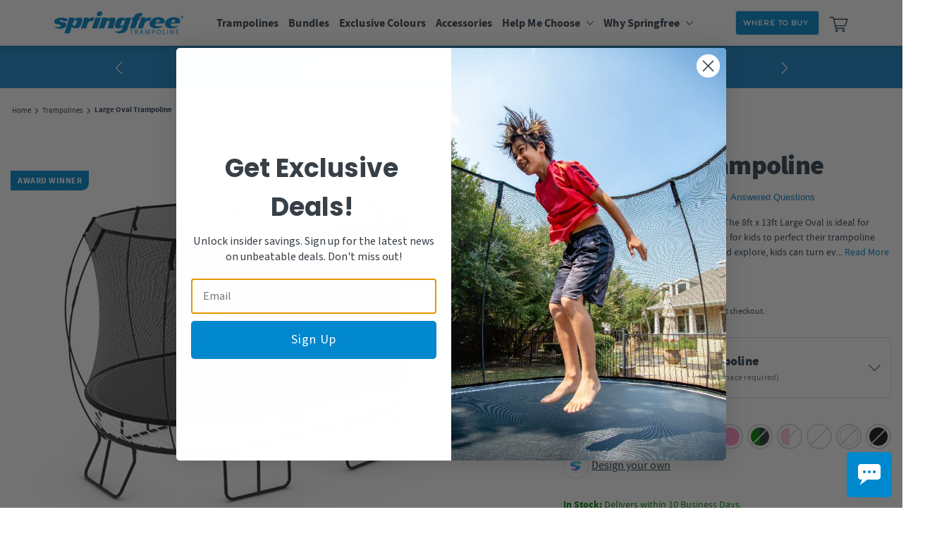

--- FILE ---
content_type: text/html; charset=utf-8
request_url: https://www.springfreetrampoline.ca/products/large-oval-trampoline
body_size: 106805
content:


<!doctype html>
<html
  class="no-js"
  lang="en"
  class="fonts-loaded"
>
  <head>
    <!-- ! Yoast SEO -->
    <meta charset="utf-8">
    <meta http-equiv="X-UA-Compatible" content="IE=edge,chrome=1">
    <meta name="viewport" content="width=device-width, initial-scale=1, maximum-scale=1, shrink-to-fit=no">
    <meta name="theme-color" content="#0188CD">
    
      
    
      
    
      
    
      
    
      
    
      
    
      
    
      
    
      
    
      
    
      
    
    <link
      rel="preconnect"
      href="https://cdn.shopify.com"
      crossorigin
    >
    <link
      rel="preconnect"
      href="https://fonts.shopifycdn.com"
      crossorigin
    >
    <link rel="preconnect" href="https://monorail-edge.shopifysvc.com">

    <!-- thridparty -->
    <script src="https://cdp.springfreetrampoline.ca/script.js" async></script>

    <style>
         @font-face {
        font-family: 'Source Sans Pro';
        src: url('//www.springfreetrampoline.ca/cdn/shop/files/sourcesanspro-black-webfont.woff2?v=18009763549637660136') format('woff2'),
             url('//www.springfreetrampoline.ca/cdn/shop/files/sourcesanspro-black-webfont.woff?v=3918617011298312917') format('woff');
        font-weight: 900;
        font-style: normal;
      }

      @font-face {
          font-family: 'Source Sans Pro';
          src: url('//www.springfreetrampoline.ca/cdn/shop/files/sourcesanspro-blackit-webfont.woff2?v=16810498108484209388') format('woff2'),
               url('//www.springfreetrampoline.ca/cdn/shop/files/sourcesanspro-blackit-webfont.woff?v=16734903959328399488') format('woff');
          font-weight: 900;
          font-style: italic;
      }

      @font-face {
          font-family: 'Source Sans Pro';
          src: url('//www.springfreetrampoline.ca/cdn/shop/files/sourcesanspro-bold-webfont.woff2?v=8985624719511190730') format('woff2'),
               url('//www.springfreetrampoline.ca/cdn/shop/files/sourcesanspro-bold-webfont.woff?v=18429820138418283090') format('woff');
          font-weight: 700;
          font-style: normal;
      }

      @font-face {
          font-family: 'Source Sans Pro';
          src: url('//www.springfreetrampoline.ca/cdn/shop/files/sourcesanspro-boldit-webfont.woff2?v=8136935313599390169') format('woff2'),
               url('//www.springfreetrampoline.ca/cdn/shop/files/sourcesanspro-boldit-webfont.woff?v=6288248890093153649') format('woff');
          font-weight: 700;
          font-style: italic;
      }

      @font-face {
          font-family: 'Source Sans Pro';
          src: url('//www.springfreetrampoline.ca/cdn/shop/files/sourcesanspro-it-webfont.woff2?v=3764604908252276826') format('woff2'),
               url('//www.springfreetrampoline.ca/cdn/shop/files/sourcesanspro-it-webfont.woff?v=9671513971731670207') format('woff');
          font-weight: normal;
          font-style: italic;
      }

      @font-face {
          font-family: 'Source Sans Pro';
          src: url('//www.springfreetrampoline.ca/cdn/shop/files/sourcesanspro-light-webfont.woff2?v=12933264811905611730') format('woff2'),
               url('//www.springfreetrampoline.ca/cdn/shop/files/sourcesanspro-light-webfont.woff?v=2341451252671934698') format('woff');
          font-weight: 300;
          font-style: normal;
      }

      @font-face {
          font-family: 'Source Sans Pro';
          src: url('//www.springfreetrampoline.ca/cdn/shop/files/sourcesanspro-lightit-webfont.woff2?v=8136895024131290691') format('woff2'),
               url('//www.springfreetrampoline.ca/cdn/shop/files/sourcesanspro-lightit-webfont.woff?v=4609926929451112027') format('woff');
          font-weight: 300;
          font-style: italic;
      }

      @font-face {
          font-family: 'Source Sans Pro';
          src: url('//www.springfreetrampoline.ca/cdn/shop/files/sourcesanspro-regular-webfont.woff2?v=13924741918392122777') format('woff2'),
               url('//www.springfreetrampoline.ca/cdn/shop/files/sourcesanspro-regular-webfont.woff?v=12160634712768070706') format('woff');
          font-weight: normal;
          font-style: normal;
      }

      @font-face {
          font-family: 'Montserrat';
          src: url('//www.springfreetrampoline.ca/cdn/shop/files/montserrat-medium-webfont.woff2?v=1150024824940963390') format('woff2'),
               url('//www.springfreetrampoline.ca/cdn/shop/files/montserrat-medium-webfont.woff?v=14307190175031458716') format('woff');
          font-weight: 500;
          font-style: normal;
      }

      @font-face {
          font-family: 'Montserrat';
          src: url('//www.springfreetrampoline.ca/cdn/shop/files/montserrat-regular-webfont.woff2?v=864096607931391298') format('woff2'),
               url('//www.springfreetrampoline.ca/cdn/shop/files/montserrat-regular-webfont.woff?v=16584056736422440831') format('woff');
          font-weight: normal;
          font-style: normal;
      }

      @font-face {
          font-family: 'Roboto';
          src: url('//www.springfreetrampoline.ca/cdn/shop/files/roboto-italic-webfont.woff2?v=8872911993428174541') format('woff2'),
               url('//www.springfreetrampoline.ca/cdn/shop/files/roboto-italic-webfont.woff?v=9182664482115753354') format('woff');
          font-weight: normal;
          font-style: italic;

      }

      @font-face {
          font-family: 'Roboto';
          src: url('//www.springfreetrampoline.ca/cdn/shop/files/roboto-light-webfont.woff2?v=10049151570746963958') format('woff2'),
               url('//www.springfreetrampoline.ca/cdn/shop/files/roboto-light-webfont.woff?v=7874303537919188651') format('woff');
          font-weight: 300;
          font-style: normal;
      }

      @font-face {
          font-family: 'Roboto';
          src: url('//www.springfreetrampoline.ca/cdn/shop/files/roboto-lightitalic-webfont.woff2?v=16446141314097850278') format('woff2'),
               url('//www.springfreetrampoline.ca/cdn/shop/files/roboto-lightitalic-webfont.woff?v=15549306285346576541') format('woff');
          font-weight: 300;
          font-style: italic;
      }

      @font-face {
          font-family: 'Roboto';
          src: url('//www.springfreetrampoline.ca/cdn/shop/files/roboto-regular-webfont.woff2?v=10960609670411157173') format('woff2'),
               url('//www.springfreetrampoline.ca/cdn/shop/files/roboto-regular-webfont.woff?v=5087496276782647414') format('woff');
          font-weight: normal;
          font-style: normal;
      }

      @font-face {
          font-family: 'Source Sans Pro';
          src: url('//www.springfreetrampoline.ca/cdn/shop/files/sourcesanspro-semibold-webfont.woff2?v=15248510447606477219') format('woff2'),
               url('//www.springfreetrampoline.ca/cdn/shop/files/sourcesanspro-semibold-webfont.woff?v=4007058583651007368') format('woff');
          font-weight: 600;
          font-style: normal;
      }

      @font-face {
          font-family: 'Source Sans Pro';
          src: url('//www.springfreetrampoline.ca/cdn/shop/files/sourcesanspro-semiboldit-webfont.woff2?v=15278078545881418002') format('woff2'),
               url('//www.springfreetrampoline.ca/cdn/shop/files/sourcesanspro-semiboldit-webfont.woff?v=17986496413353715153') format('woff');
          font-weight: 600;
          font-style: italic;
      }
    </style>
    <link
      rel="preload"
      href="//www.springfreetrampoline.ca/cdn/shop/t/20/assets/global.css?v=184145567708867174451765827693"
      as="style"
    >
    <script src="https://unpkg.com/read-smore@2.0.4/dist/index.umd.js"></script>
    <script>
      window.timer = 'Dec 16, 2025 10:00:00 EST';
    </script>
    <link
      rel="preload"
      href="//www.springfreetrampoline.ca/cdn/shop/t/20/assets/global.bundle.js?v=149769399798691916261765827696"
      as="script"
    ><link rel="canonical" href="https://www.springfreetrampoline.ca/products/large-oval-trampoline"><link
        rel="shortcut icon"
        href="//www.springfreetrampoline.ca/cdn/shop/files/icon_32x32.png?v=1695921787"
        type="image/png"
      ><title>Large Oval 8 ft x 13 ft Trampoline | Springfree® Trampoline</title><meta name="description" content="Maximize playtime with our unique 8ft x 13ft Large Oval Springfree Trampoline. Safe, durable, and perfect for active kids. Free shipping and financing available! "><!-- /snippets/social-meta-tags.liquid -->
<meta property="og:site_name" content="Springfree Trampoline Inc. - Canada"><meta property="og:url" content="https://www.springfreetrampoline.ca/products/large-oval-trampoline"><meta property="og:title" content="Large Oval 8 ft x 13 ft Trampoline | Springfree® Trampoline"><meta property="og:type" content="product"><meta property="og:description" content="Maximize playtime with our unique 8ft x 13ft Large Oval Springfree Trampoline. Safe, durable, and perfect for active kids. Free shipping and financing available! "><meta property="og:image" content="http://www.springfreetrampoline.ca/cdn/shop/files/O92_0f2b0b6b-180b-4919-8d57-3edd5e045f0f.webp?v=1701873691"><meta property="og:image:secure_url" content="https://www.springfreetrampoline.ca/cdn/shop/files/O92_0f2b0b6b-180b-4919-8d57-3edd5e045f0f.webp?v=1701873691"><meta property="og:image:width" content="940"><meta property="og:image:height" content="940"><meta property="og:price:amount" content="1,999.00"><meta property="og:price:currency" content="CAD">

<meta name="twitter:card" content="summary_large_image"><meta name="twitter:title" content="Large Oval 8 ft x 13 ft Trampoline | Springfree® Trampoline"><meta name="twitter:description" content="Maximize playtime with our unique 8ft x 13ft Large Oval Springfree Trampoline. Safe, durable, and perfect for active kids. Free shipping and financing available! ">
    <script>
      window.performance.mark('debut:theme_stylesheet_loaded.start');
    </script>
    
      <script type="text/javascript">
        const ESTIMATOR_URL = 'http://api.springfree.com/api/ca/v2/post-code/estimator';
        //const INSTALLATION_PRODUCT = '/products/installation.js';
        const CUSTOMTRAMPOLINES = ["S155C", "O92C", "S113C", "O77C"];
        const customizationFeeID = 41899947098252;
        const api3dCustomizer = "https://3dapi-prod.springfreetrampoline.ca/v1";
      </script>
    

    <link
      rel="stylesheet"
      href="//www.springfreetrampoline.ca/cdn/shop/t/20/assets/global.css?v=184145567708867174451765827693"
      type="text/css"
    >
    <link
      rel="stylesheet"
      href="//www.springfreetrampoline.ca/cdn/shop/t/20/assets/custom-dev.css?v=61097323521005632321765827693"
      type="text/css"
    >

    <script>
      window.timer = 'Dec 16, 2025 10:00:00 EST';
    </script><script src="//www.springfreetrampoline.ca/cdn/shopifycloud/storefront/assets/themes_support/option_selection-b017cd28.js" type="text/javascript"></script>

    <script src="//www.springfreetrampoline.ca/cdn/shop/t/20/assets/shopify-money.js?v=129897023786264126121765827693" defer="defer"></script>
    <script src="//www.springfreetrampoline.ca/cdn/shop/t/20/assets/global.bundle.js?v=149769399798691916261765827696" defer="defer"></script>
    <script src="//www.springfreetrampoline.ca/cdn/shop/t/20/assets/cookies.js?v=82521015169635034241765827692"></script>

    <script src="//www.springfreetrampoline.ca/cdn/shop/t/20/assets/installation-update.js?v=157186092780567242071765827694" defer="defer"></script>
    <script src="//www.springfreetrampoline.ca/cdn/shop/t/20/assets/cart.js?v=179330717180904403631765827696" defer="defer"></script>

    
    <script
      type="text/javascript"
      src="https://cdn.ywxi.net/js/1.js"
      async
    ></script>

    <script type="text/javascript">
      if (window.MSInputMethodContext && document.documentMode) {
      var scripts = document.getElementsByTagName('script')[0];
            var polyfill = document.createElement('script');
            polyfill.defer = true;
            polyfill.src = "//www.springfreetrampoline.ca/cdn/shop/t/20/assets/ie11CustomProperties.min.js?v=4475";
      scripts.parentNode.insertBefore(polyfill, scripts);
          }
    </script>
    <script>
      window.__productReviewSettings = {
        brandId: 'caa46893-3056-33f0-b819-227196513d1e'
      };
    </script>
    <script src="https://cdn.productreview.com.au/assets/widgets/loader.js" async></script>
    <script
      async
      type="text/javascript"
      src="https://static.klaviyo.com/onsite/js/klaviyo.js?company_id=XgzMEt"
      defer
    ></script>
    <script type="text/javascript">
      function setSFTCookie(name, value, days) {
        var expires = '';
        if (days) {
          var date = new Date();
          date.setTime(date.getTime() + days * 24 * 60 * 60 * 1000);
          expires = '; expires=' + date.toUTCString();
        }
        document.cookie = name + '=' + (value || '') + expires + ';domain=.springfreetrampoline.ca; path=/';
      }
      function getCookie(name) {
        var nameEQ = name + '=';
        var ca = document.cookie.split(';');
        for (var i = 0; i < ca.length; i++) {
          var c = ca[i];
          while (c.charAt(0) == ' ') c = c.substring(1, c.length);
          if (c.indexOf(nameEQ) == 0) return c.substring(nameEQ.length, c.length);
        }
        return null;
      }
      function eraseSFTCookie(name) {
        document.cookie = name + '=;domain=.springfreetrampoline.ca; Path=/; Expires=Thu, 01 Jan 1970 00:00:01 GMT;';
      }
    </script>

    
    <script>window.performance && window.performance.mark && window.performance.mark('shopify.content_for_header.start');</script><meta name="google-site-verification" content="oGBG57VBDyMvENzOKlsYa52G-jThRLXRHyBcg0lrr2E">
<meta name="facebook-domain-verification" content="jrlcnxq1bkwx1zkr2hdiz41ahwdhi2">
<meta id="shopify-digital-wallet" name="shopify-digital-wallet" content="/27751809164/digital_wallets/dialog">
<meta name="shopify-checkout-api-token" content="ca8803161eb926ac04b2ef9694a3dc5e">
<meta id="in-context-paypal-metadata" data-shop-id="27751809164" data-venmo-supported="false" data-environment="production" data-locale="en_US" data-paypal-v4="true" data-currency="CAD">
<link rel="alternate" type="application/json+oembed" href="https://www.springfreetrampoline.ca/products/large-oval-trampoline.oembed">
<script async="async" src="/checkouts/internal/preloads.js?locale=en-CA"></script>
<link rel="preconnect" href="https://shop.app" crossorigin="anonymous">
<script async="async" src="https://shop.app/checkouts/internal/preloads.js?locale=en-CA&shop_id=27751809164" crossorigin="anonymous"></script>
<script id="apple-pay-shop-capabilities" type="application/json">{"shopId":27751809164,"countryCode":"CA","currencyCode":"CAD","merchantCapabilities":["supports3DS"],"merchantId":"gid:\/\/shopify\/Shop\/27751809164","merchantName":"Springfree Trampoline Inc. - Canada","requiredBillingContactFields":["postalAddress","email","phone"],"requiredShippingContactFields":["postalAddress","email","phone"],"shippingType":"shipping","supportedNetworks":["visa","masterCard","amex","discover","interac","jcb"],"total":{"type":"pending","label":"Springfree Trampoline Inc. - Canada","amount":"1.00"},"shopifyPaymentsEnabled":true,"supportsSubscriptions":true}</script>
<script id="shopify-features" type="application/json">{"accessToken":"ca8803161eb926ac04b2ef9694a3dc5e","betas":["rich-media-storefront-analytics"],"domain":"www.springfreetrampoline.ca","predictiveSearch":true,"shopId":27751809164,"locale":"en"}</script>
<script>var Shopify = Shopify || {};
Shopify.shop = "springfree-ca.myshopify.com";
Shopify.locale = "en";
Shopify.currency = {"active":"CAD","rate":"1.0"};
Shopify.country = "CA";
Shopify.theme = {"name":"SF-CMS-CA\/Live","id":150408167564,"schema_name":"Debut","schema_version":"17.14.1","theme_store_id":null,"role":"main"};
Shopify.theme.handle = "null";
Shopify.theme.style = {"id":null,"handle":null};
Shopify.cdnHost = "www.springfreetrampoline.ca/cdn";
Shopify.routes = Shopify.routes || {};
Shopify.routes.root = "/";</script>
<script type="module">!function(o){(o.Shopify=o.Shopify||{}).modules=!0}(window);</script>
<script>!function(o){function n(){var o=[];function n(){o.push(Array.prototype.slice.apply(arguments))}return n.q=o,n}var t=o.Shopify=o.Shopify||{};t.loadFeatures=n(),t.autoloadFeatures=n()}(window);</script>
<script>
  window.ShopifyPay = window.ShopifyPay || {};
  window.ShopifyPay.apiHost = "shop.app\/pay";
  window.ShopifyPay.redirectState = null;
</script>
<script id="shop-js-analytics" type="application/json">{"pageType":"product"}</script>
<script defer="defer" async type="module" src="//www.springfreetrampoline.ca/cdn/shopifycloud/shop-js/modules/v2/client.init-shop-cart-sync_BApSsMSl.en.esm.js"></script>
<script defer="defer" async type="module" src="//www.springfreetrampoline.ca/cdn/shopifycloud/shop-js/modules/v2/chunk.common_CBoos6YZ.esm.js"></script>
<script type="module">
  await import("//www.springfreetrampoline.ca/cdn/shopifycloud/shop-js/modules/v2/client.init-shop-cart-sync_BApSsMSl.en.esm.js");
await import("//www.springfreetrampoline.ca/cdn/shopifycloud/shop-js/modules/v2/chunk.common_CBoos6YZ.esm.js");

  window.Shopify.SignInWithShop?.initShopCartSync?.({"fedCMEnabled":true,"windoidEnabled":true});

</script>
<script defer="defer" async type="module" src="//www.springfreetrampoline.ca/cdn/shopifycloud/shop-js/modules/v2/client.payment-terms_BHOWV7U_.en.esm.js"></script>
<script defer="defer" async type="module" src="//www.springfreetrampoline.ca/cdn/shopifycloud/shop-js/modules/v2/chunk.common_CBoos6YZ.esm.js"></script>
<script defer="defer" async type="module" src="//www.springfreetrampoline.ca/cdn/shopifycloud/shop-js/modules/v2/chunk.modal_Bu1hFZFC.esm.js"></script>
<script type="module">
  await import("//www.springfreetrampoline.ca/cdn/shopifycloud/shop-js/modules/v2/client.payment-terms_BHOWV7U_.en.esm.js");
await import("//www.springfreetrampoline.ca/cdn/shopifycloud/shop-js/modules/v2/chunk.common_CBoos6YZ.esm.js");
await import("//www.springfreetrampoline.ca/cdn/shopifycloud/shop-js/modules/v2/chunk.modal_Bu1hFZFC.esm.js");

  
</script>
<script>
  window.Shopify = window.Shopify || {};
  if (!window.Shopify.featureAssets) window.Shopify.featureAssets = {};
  window.Shopify.featureAssets['shop-js'] = {"shop-cart-sync":["modules/v2/client.shop-cart-sync_DJczDl9f.en.esm.js","modules/v2/chunk.common_CBoos6YZ.esm.js"],"init-fed-cm":["modules/v2/client.init-fed-cm_BzwGC0Wi.en.esm.js","modules/v2/chunk.common_CBoos6YZ.esm.js"],"init-windoid":["modules/v2/client.init-windoid_BS26ThXS.en.esm.js","modules/v2/chunk.common_CBoos6YZ.esm.js"],"shop-cash-offers":["modules/v2/client.shop-cash-offers_DthCPNIO.en.esm.js","modules/v2/chunk.common_CBoos6YZ.esm.js","modules/v2/chunk.modal_Bu1hFZFC.esm.js"],"shop-button":["modules/v2/client.shop-button_D_JX508o.en.esm.js","modules/v2/chunk.common_CBoos6YZ.esm.js"],"init-shop-email-lookup-coordinator":["modules/v2/client.init-shop-email-lookup-coordinator_DFwWcvrS.en.esm.js","modules/v2/chunk.common_CBoos6YZ.esm.js"],"shop-toast-manager":["modules/v2/client.shop-toast-manager_tEhgP2F9.en.esm.js","modules/v2/chunk.common_CBoos6YZ.esm.js"],"shop-login-button":["modules/v2/client.shop-login-button_DwLgFT0K.en.esm.js","modules/v2/chunk.common_CBoos6YZ.esm.js","modules/v2/chunk.modal_Bu1hFZFC.esm.js"],"avatar":["modules/v2/client.avatar_BTnouDA3.en.esm.js"],"init-shop-cart-sync":["modules/v2/client.init-shop-cart-sync_BApSsMSl.en.esm.js","modules/v2/chunk.common_CBoos6YZ.esm.js"],"pay-button":["modules/v2/client.pay-button_BuNmcIr_.en.esm.js","modules/v2/chunk.common_CBoos6YZ.esm.js"],"init-shop-for-new-customer-accounts":["modules/v2/client.init-shop-for-new-customer-accounts_DrjXSI53.en.esm.js","modules/v2/client.shop-login-button_DwLgFT0K.en.esm.js","modules/v2/chunk.common_CBoos6YZ.esm.js","modules/v2/chunk.modal_Bu1hFZFC.esm.js"],"init-customer-accounts-sign-up":["modules/v2/client.init-customer-accounts-sign-up_TlVCiykN.en.esm.js","modules/v2/client.shop-login-button_DwLgFT0K.en.esm.js","modules/v2/chunk.common_CBoos6YZ.esm.js","modules/v2/chunk.modal_Bu1hFZFC.esm.js"],"shop-follow-button":["modules/v2/client.shop-follow-button_C5D3XtBb.en.esm.js","modules/v2/chunk.common_CBoos6YZ.esm.js","modules/v2/chunk.modal_Bu1hFZFC.esm.js"],"checkout-modal":["modules/v2/client.checkout-modal_8TC_1FUY.en.esm.js","modules/v2/chunk.common_CBoos6YZ.esm.js","modules/v2/chunk.modal_Bu1hFZFC.esm.js"],"init-customer-accounts":["modules/v2/client.init-customer-accounts_C0Oh2ljF.en.esm.js","modules/v2/client.shop-login-button_DwLgFT0K.en.esm.js","modules/v2/chunk.common_CBoos6YZ.esm.js","modules/v2/chunk.modal_Bu1hFZFC.esm.js"],"lead-capture":["modules/v2/client.lead-capture_Cq0gfm7I.en.esm.js","modules/v2/chunk.common_CBoos6YZ.esm.js","modules/v2/chunk.modal_Bu1hFZFC.esm.js"],"shop-login":["modules/v2/client.shop-login_BmtnoEUo.en.esm.js","modules/v2/chunk.common_CBoos6YZ.esm.js","modules/v2/chunk.modal_Bu1hFZFC.esm.js"],"payment-terms":["modules/v2/client.payment-terms_BHOWV7U_.en.esm.js","modules/v2/chunk.common_CBoos6YZ.esm.js","modules/v2/chunk.modal_Bu1hFZFC.esm.js"]};
</script>
<script>(function() {
  var isLoaded = false;
  function asyncLoad() {
    if (isLoaded) return;
    isLoaded = true;
    var urls = ["https:\/\/chimpstatic.com\/mcjs-connected\/js\/users\/61b8e3f526d38696e38e43075\/e465135e0acb3141ff7ab3120.js?shop=springfree-ca.myshopify.com","\/\/www.powr.io\/powr.js?powr-token=springfree-ca.myshopify.com\u0026external-type=shopify\u0026shop=springfree-ca.myshopify.com","https:\/\/cdn.shopify.com\/s\/files\/1\/0277\/5180\/9164\/t\/8\/assets\/affirmShopify.js?v=1711594710\u0026shop=springfree-ca.myshopify.com","https:\/\/cdn.hextom.com\/js\/ultimatesalesboost.js?shop=springfree-ca.myshopify.com","https:\/\/static.ablestar.app\/link-manager\/404-tracker\/27751809164\/99f42c6b-c11f-48a4-beec-fd01fb214b9d.js?shop=springfree-ca.myshopify.com"];
    for (var i = 0; i < urls.length; i++) {
      var s = document.createElement('script');
      s.type = 'text/javascript';
      s.async = true;
      s.src = urls[i];
      var x = document.getElementsByTagName('script')[0];
      x.parentNode.insertBefore(s, x);
    }
  };
  if(window.attachEvent) {
    window.attachEvent('onload', asyncLoad);
  } else {
    window.addEventListener('load', asyncLoad, false);
  }
})();</script>
<script id="__st">var __st={"a":27751809164,"offset":-18000,"reqid":"2b8f0e26-cba5-4b67-8870-139c1844a155-1768869723","pageurl":"www.springfreetrampoline.ca\/products\/large-oval-trampoline","u":"7921a1b7ee55","p":"product","rtyp":"product","rid":7436488048780};</script>
<script>window.ShopifyPaypalV4VisibilityTracking = true;</script>
<script id="captcha-bootstrap">!function(){'use strict';const t='contact',e='account',n='new_comment',o=[[t,t],['blogs',n],['comments',n],[t,'customer']],c=[[e,'customer_login'],[e,'guest_login'],[e,'recover_customer_password'],[e,'create_customer']],r=t=>t.map((([t,e])=>`form[action*='/${t}']:not([data-nocaptcha='true']) input[name='form_type'][value='${e}']`)).join(','),a=t=>()=>t?[...document.querySelectorAll(t)].map((t=>t.form)):[];function s(){const t=[...o],e=r(t);return a(e)}const i='password',u='form_key',d=['recaptcha-v3-token','g-recaptcha-response','h-captcha-response',i],f=()=>{try{return window.sessionStorage}catch{return}},m='__shopify_v',_=t=>t.elements[u];function p(t,e,n=!1){try{const o=window.sessionStorage,c=JSON.parse(o.getItem(e)),{data:r}=function(t){const{data:e,action:n}=t;return t[m]||n?{data:e,action:n}:{data:t,action:n}}(c);for(const[e,n]of Object.entries(r))t.elements[e]&&(t.elements[e].value=n);n&&o.removeItem(e)}catch(o){console.error('form repopulation failed',{error:o})}}const l='form_type',E='cptcha';function T(t){t.dataset[E]=!0}const w=window,h=w.document,L='Shopify',v='ce_forms',y='captcha';let A=!1;((t,e)=>{const n=(g='f06e6c50-85a8-45c8-87d0-21a2b65856fe',I='https://cdn.shopify.com/shopifycloud/storefront-forms-hcaptcha/ce_storefront_forms_captcha_hcaptcha.v1.5.2.iife.js',D={infoText:'Protected by hCaptcha',privacyText:'Privacy',termsText:'Terms'},(t,e,n)=>{const o=w[L][v],c=o.bindForm;if(c)return c(t,g,e,D).then(n);var r;o.q.push([[t,g,e,D],n]),r=I,A||(h.body.append(Object.assign(h.createElement('script'),{id:'captcha-provider',async:!0,src:r})),A=!0)});var g,I,D;w[L]=w[L]||{},w[L][v]=w[L][v]||{},w[L][v].q=[],w[L][y]=w[L][y]||{},w[L][y].protect=function(t,e){n(t,void 0,e),T(t)},Object.freeze(w[L][y]),function(t,e,n,w,h,L){const[v,y,A,g]=function(t,e,n){const i=e?o:[],u=t?c:[],d=[...i,...u],f=r(d),m=r(i),_=r(d.filter((([t,e])=>n.includes(e))));return[a(f),a(m),a(_),s()]}(w,h,L),I=t=>{const e=t.target;return e instanceof HTMLFormElement?e:e&&e.form},D=t=>v().includes(t);t.addEventListener('submit',(t=>{const e=I(t);if(!e)return;const n=D(e)&&!e.dataset.hcaptchaBound&&!e.dataset.recaptchaBound,o=_(e),c=g().includes(e)&&(!o||!o.value);(n||c)&&t.preventDefault(),c&&!n&&(function(t){try{if(!f())return;!function(t){const e=f();if(!e)return;const n=_(t);if(!n)return;const o=n.value;o&&e.removeItem(o)}(t);const e=Array.from(Array(32),(()=>Math.random().toString(36)[2])).join('');!function(t,e){_(t)||t.append(Object.assign(document.createElement('input'),{type:'hidden',name:u})),t.elements[u].value=e}(t,e),function(t,e){const n=f();if(!n)return;const o=[...t.querySelectorAll(`input[type='${i}']`)].map((({name:t})=>t)),c=[...d,...o],r={};for(const[a,s]of new FormData(t).entries())c.includes(a)||(r[a]=s);n.setItem(e,JSON.stringify({[m]:1,action:t.action,data:r}))}(t,e)}catch(e){console.error('failed to persist form',e)}}(e),e.submit())}));const S=(t,e)=>{t&&!t.dataset[E]&&(n(t,e.some((e=>e===t))),T(t))};for(const o of['focusin','change'])t.addEventListener(o,(t=>{const e=I(t);D(e)&&S(e,y())}));const B=e.get('form_key'),M=e.get(l),P=B&&M;t.addEventListener('DOMContentLoaded',(()=>{const t=y();if(P)for(const e of t)e.elements[l].value===M&&p(e,B);[...new Set([...A(),...v().filter((t=>'true'===t.dataset.shopifyCaptcha))])].forEach((e=>S(e,t)))}))}(h,new URLSearchParams(w.location.search),n,t,e,['guest_login'])})(!0,!0)}();</script>
<script integrity="sha256-4kQ18oKyAcykRKYeNunJcIwy7WH5gtpwJnB7kiuLZ1E=" data-source-attribution="shopify.loadfeatures" defer="defer" src="//www.springfreetrampoline.ca/cdn/shopifycloud/storefront/assets/storefront/load_feature-a0a9edcb.js" crossorigin="anonymous"></script>
<script crossorigin="anonymous" defer="defer" src="//www.springfreetrampoline.ca/cdn/shopifycloud/storefront/assets/shopify_pay/storefront-65b4c6d7.js?v=20250812"></script>
<script data-source-attribution="shopify.dynamic_checkout.dynamic.init">var Shopify=Shopify||{};Shopify.PaymentButton=Shopify.PaymentButton||{isStorefrontPortableWallets:!0,init:function(){window.Shopify.PaymentButton.init=function(){};var t=document.createElement("script");t.src="https://www.springfreetrampoline.ca/cdn/shopifycloud/portable-wallets/latest/portable-wallets.en.js",t.type="module",document.head.appendChild(t)}};
</script>
<script data-source-attribution="shopify.dynamic_checkout.buyer_consent">
  function portableWalletsHideBuyerConsent(e){var t=document.getElementById("shopify-buyer-consent"),n=document.getElementById("shopify-subscription-policy-button");t&&n&&(t.classList.add("hidden"),t.setAttribute("aria-hidden","true"),n.removeEventListener("click",e))}function portableWalletsShowBuyerConsent(e){var t=document.getElementById("shopify-buyer-consent"),n=document.getElementById("shopify-subscription-policy-button");t&&n&&(t.classList.remove("hidden"),t.removeAttribute("aria-hidden"),n.addEventListener("click",e))}window.Shopify?.PaymentButton&&(window.Shopify.PaymentButton.hideBuyerConsent=portableWalletsHideBuyerConsent,window.Shopify.PaymentButton.showBuyerConsent=portableWalletsShowBuyerConsent);
</script>
<script data-source-attribution="shopify.dynamic_checkout.cart.bootstrap">document.addEventListener("DOMContentLoaded",(function(){function t(){return document.querySelector("shopify-accelerated-checkout-cart, shopify-accelerated-checkout")}if(t())Shopify.PaymentButton.init();else{new MutationObserver((function(e,n){t()&&(Shopify.PaymentButton.init(),n.disconnect())})).observe(document.body,{childList:!0,subtree:!0})}}));
</script>
<link id="shopify-accelerated-checkout-styles" rel="stylesheet" media="screen" href="https://www.springfreetrampoline.ca/cdn/shopifycloud/portable-wallets/latest/accelerated-checkout-backwards-compat.css" crossorigin="anonymous">
<style id="shopify-accelerated-checkout-cart">
        #shopify-buyer-consent {
  margin-top: 1em;
  display: inline-block;
  width: 100%;
}

#shopify-buyer-consent.hidden {
  display: none;
}

#shopify-subscription-policy-button {
  background: none;
  border: none;
  padding: 0;
  text-decoration: underline;
  font-size: inherit;
  cursor: pointer;
}

#shopify-subscription-policy-button::before {
  box-shadow: none;
}

      </style>

<script>window.performance && window.performance.mark && window.performance.mark('shopify.content_for_header.end');</script>
    <script src="//www.springfreetrampoline.ca/cdn/shop/t/20/assets/servicify-asset.js?v=9391740801321792721765827693" type="text/javascript"></script>

    
  
  <link
    rel="alternate"
    href="https://www.springfreetrampoline.ca/products/large-oval-trampoline"
    hreflang="en-ca"
  >
  
  
  
  
  
  





  <link rel="alternate" href="https://www.springfreetrampoline.ca/products/large-oval-trampoline" hreflang="x-default">
  <link rel="canonical" href="https://www.springfreetrampoline.ca/products/large-oval-trampoline">

    
    
    <!-- "snippets/shogun-head.liquid" was not rendered, the associated app was uninstalled -->
    <script
      src="https://cdnjs.cloudflare.com/ajax/libs/jquery/3.7.1/jquery.min.js"
      integrity="sha512-v2CJ7UaYy4JwqLDIrZUI/4hqeoQieOmAZNXBeQyjo21dadnwR+8ZaIJVT8EE2iyI61OV8e6M8PP2/4hpQINQ/g=="
      crossorigin="anonymous"
      referrerpolicy="no-referrer"
    ></script>


    <script type="text/javascript">
      (function(c,l,a,r,i,t,y){
          c[a]=c[a]||function(){(c[a].q=c[a].q||[]).push(arguments)};
          t=l.createElement(r);t.async=1;t.src="https://www.clarity.ms/tag/"+i;
          y=l.getElementsByTagName(r)[0];y.parentNode.insertBefore(t,y);
      })(window, document, "clarity", "script", "mj6t8srbuv");
    </script>

    <link rel="stylesheet" href="https://uschat4.contivio.com/chat2/CustomStyles/C67022335172F084B2ADD9D3ADCEC2216.css">
    <script src="https://uschat4.contivio.com/chat2/ContivioChatPlugin.js" defer></script>
    <script src="https://uschat4.contivio.com/chat2/contivio-configuration-plugin.js?3" defer></script>
  <!-- BEGIN app block: shopify://apps/bloggo-blog-search-bar/blocks/tagtiles/d1023593-f742-4a71-811c-ea9d649abbe2 -->

    
    <link rel="stylesheet" type="text/css" href="https://tagtiles.commerceapps.org/assets/css/tagtiles.css" media="all">

    <script>
    document.addEventListener('mouseup', function(e) {
        const container = document.getElementsByClassName('ttSearchResult');
        for (var i = 0; i < container.length; i++) {
            if (!container[i].contains(e.target)) {
                container[i].style.display = 'none';
            }
        }
    });

    (function() {
       document.addEventListener('shopify:section:load', function(event) {
              ttMainFnInit();
       });
    })();


    function ttMainFnInit(){
        const inputObj = document.getElementsByClassName('ttSearchInputBox');
        for (var i = 0; i < inputObj.length; i++) {
            const searchInput = inputObj[i];
            let sectionId = inputObj[i].getAttribute('data-section-id');
            let mainContainer = document.getElementsByClassName('ttMainContainer-'+sectionId)[0]
            if(mainContainer){
                mainContainer.style.display = 'block';
            }
            if (!searchInput.classList.contains('ttEventRegistered')) {
                const searchResults = document.getElementById('ttSearchResult-'+sectionId);

                let timeoutId;
                searchInput.addEventListener('input', function () {
                    clearTimeout(timeoutId);

                    timeoutId = setTimeout(function () {
                        const query = searchInput.value;
                        (document.getElementById('ttMainSearchInput-'+sectionId)) ? document.getElementById('ttMainSearchInput-'+sectionId).value = query : '';
                        const reqUrl = window.Shopify.routes.root + 'search/suggest.json?q='+query+'&resources[type]=article&resources[options][fields]=title,body';
                        const xhr = new XMLHttpRequest();

                        xhr.open('GET', reqUrl, true);
                        xhr.onreadystatechange = function () {
                            if (xhr.readyState === 4 && xhr.status === 200) {
                                const data = JSON.parse(xhr.responseText);
                                displaySearchResults(data,searchResults);
                            }
                        };
                        xhr.send();
                    }, 300);
                });
                searchInput.classList.add("ttEventRegistered");
            }
        }

        function displaySearchResults(results,searchResults) {
            searchResults.innerHTML = '';
            let resHtml = '';
            if(results.resources && results.resources.results && results.resources.results.articles && results.resources.results.articles.length > 0){
                for (const result of results.resources.results.articles) {
                    resHtml += '<div class="search-result-iitem">';
                    (result.featured_image && result.featured_image.url) ? resHtml += '<a href="'+result.url+'" target="_blank"><img class="search-blog-img" src="'+result.featured_image.url+'" width="50"></a>' : '';
                    resHtml += '<a href="'+result.url+'" target="_blank" class="search-blog-link"><span class="search-blog-title">'+result.title+'</span></a>';
                    resHtml += '</div>';
                }
            }else{
                resHtml += 'No result found';
            }
            searchResults.innerHTML = resHtml;
            searchResults.style.display = 'block';
        }
    }
    </script>





<!-- END app block --><!-- BEGIN app block: shopify://apps/crazy-egg/blocks/app-embed/7ea73823-6ad9-4252-a63e-088397d54aed -->
  <script async src="https://script.crazyegg.com/pages/scripts/0011/5856.js"></script>



<!-- END app block --><!-- BEGIN app block: shopify://apps/noindexly/blocks/gropulse-noindex/1ebb161d-2855-45b0-be8b-0de45dbb5725 -->










<!-- END app block --><!-- BEGIN app block: shopify://apps/klaviyo-email-marketing-sms/blocks/klaviyo-onsite-embed/2632fe16-c075-4321-a88b-50b567f42507 -->












  <script async src="https://static.klaviyo.com/onsite/js/XgzMEt/klaviyo.js?company_id=XgzMEt"></script>
  <script>!function(){if(!window.klaviyo){window._klOnsite=window._klOnsite||[];try{window.klaviyo=new Proxy({},{get:function(n,i){return"push"===i?function(){var n;(n=window._klOnsite).push.apply(n,arguments)}:function(){for(var n=arguments.length,o=new Array(n),w=0;w<n;w++)o[w]=arguments[w];var t="function"==typeof o[o.length-1]?o.pop():void 0,e=new Promise((function(n){window._klOnsite.push([i].concat(o,[function(i){t&&t(i),n(i)}]))}));return e}}})}catch(n){window.klaviyo=window.klaviyo||[],window.klaviyo.push=function(){var n;(n=window._klOnsite).push.apply(n,arguments)}}}}();</script>

  
    <script id="viewed_product">
      if (item == null) {
        var _learnq = _learnq || [];

        var MetafieldReviews = null
        var MetafieldYotpoRating = null
        var MetafieldYotpoCount = null
        var MetafieldLooxRating = null
        var MetafieldLooxCount = null
        var okendoProduct = null
        var okendoProductReviewCount = null
        var okendoProductReviewAverageValue = null
        try {
          // The following fields are used for Customer Hub recently viewed in order to add reviews.
          // This information is not part of __kla_viewed. Instead, it is part of __kla_viewed_reviewed_items
          MetafieldReviews = {};
          MetafieldYotpoRating = null
          MetafieldYotpoCount = null
          MetafieldLooxRating = null
          MetafieldLooxCount = null

          okendoProduct = null
          // If the okendo metafield is not legacy, it will error, which then requires the new json formatted data
          if (okendoProduct && 'error' in okendoProduct) {
            okendoProduct = null
          }
          okendoProductReviewCount = okendoProduct ? okendoProduct.reviewCount : null
          okendoProductReviewAverageValue = okendoProduct ? okendoProduct.reviewAverageValue : null
        } catch (error) {
          console.error('Error in Klaviyo onsite reviews tracking:', error);
        }

        var item = {
          Name: "Large Oval Trampoline",
          ProductID: 7436488048780,
          Categories: ["all","All Trampolines","All Trampolines except bundles","Best Selling Products","Large Trampolines","Newest Products","O200_S155_excluded","Oval Trampolines","SFT Carousel","Tramp except R30","Trampolines"],
          ImageURL: "https://www.springfreetrampoline.ca/cdn/shop/files/O92_0f2b0b6b-180b-4919-8d57-3edd5e045f0f_grande.webp?v=1701873691",
          URL: "https://www.springfreetrampoline.ca/products/large-oval-trampoline",
          Brand: "Springfree Trampoline",
          Price: "$1,999.00",
          Value: "1,999.00",
          CompareAtPrice: "$0.00"
        };
        _learnq.push(['track', 'Viewed Product', item]);
        _learnq.push(['trackViewedItem', {
          Title: item.Name,
          ItemId: item.ProductID,
          Categories: item.Categories,
          ImageUrl: item.ImageURL,
          Url: item.URL,
          Metadata: {
            Brand: item.Brand,
            Price: item.Price,
            Value: item.Value,
            CompareAtPrice: item.CompareAtPrice
          },
          metafields:{
            reviews: MetafieldReviews,
            yotpo:{
              rating: MetafieldYotpoRating,
              count: MetafieldYotpoCount,
            },
            loox:{
              rating: MetafieldLooxRating,
              count: MetafieldLooxCount,
            },
            okendo: {
              rating: okendoProductReviewAverageValue,
              count: okendoProductReviewCount,
            }
          }
        }]);
      }
    </script>
  




  <script>
    window.klaviyoReviewsProductDesignMode = false
  </script>







<!-- END app block --><script src="https://cdn.shopify.com/extensions/019bc832-2567-76d1-a4f0-9d7b9fba6249/hextom-sales-boost-70/assets/ultimatesalesboost.js" type="text/javascript" defer="defer"></script>
<link href="https://monorail-edge.shopifysvc.com" rel="dns-prefetch">
<script>(function(){if ("sendBeacon" in navigator && "performance" in window) {try {var session_token_from_headers = performance.getEntriesByType('navigation')[0].serverTiming.find(x => x.name == '_s').description;} catch {var session_token_from_headers = undefined;}var session_cookie_matches = document.cookie.match(/_shopify_s=([^;]*)/);var session_token_from_cookie = session_cookie_matches && session_cookie_matches.length === 2 ? session_cookie_matches[1] : "";var session_token = session_token_from_headers || session_token_from_cookie || "";function handle_abandonment_event(e) {var entries = performance.getEntries().filter(function(entry) {return /monorail-edge.shopifysvc.com/.test(entry.name);});if (!window.abandonment_tracked && entries.length === 0) {window.abandonment_tracked = true;var currentMs = Date.now();var navigation_start = performance.timing.navigationStart;var payload = {shop_id: 27751809164,url: window.location.href,navigation_start,duration: currentMs - navigation_start,session_token,page_type: "product"};window.navigator.sendBeacon("https://monorail-edge.shopifysvc.com/v1/produce", JSON.stringify({schema_id: "online_store_buyer_site_abandonment/1.1",payload: payload,metadata: {event_created_at_ms: currentMs,event_sent_at_ms: currentMs}}));}}window.addEventListener('pagehide', handle_abandonment_event);}}());</script>
<script id="web-pixels-manager-setup">(function e(e,d,r,n,o){if(void 0===o&&(o={}),!Boolean(null===(a=null===(i=window.Shopify)||void 0===i?void 0:i.analytics)||void 0===a?void 0:a.replayQueue)){var i,a;window.Shopify=window.Shopify||{};var t=window.Shopify;t.analytics=t.analytics||{};var s=t.analytics;s.replayQueue=[],s.publish=function(e,d,r){return s.replayQueue.push([e,d,r]),!0};try{self.performance.mark("wpm:start")}catch(e){}var l=function(){var e={modern:/Edge?\/(1{2}[4-9]|1[2-9]\d|[2-9]\d{2}|\d{4,})\.\d+(\.\d+|)|Firefox\/(1{2}[4-9]|1[2-9]\d|[2-9]\d{2}|\d{4,})\.\d+(\.\d+|)|Chrom(ium|e)\/(9{2}|\d{3,})\.\d+(\.\d+|)|(Maci|X1{2}).+ Version\/(15\.\d+|(1[6-9]|[2-9]\d|\d{3,})\.\d+)([,.]\d+|)( \(\w+\)|)( Mobile\/\w+|) Safari\/|Chrome.+OPR\/(9{2}|\d{3,})\.\d+\.\d+|(CPU[ +]OS|iPhone[ +]OS|CPU[ +]iPhone|CPU IPhone OS|CPU iPad OS)[ +]+(15[._]\d+|(1[6-9]|[2-9]\d|\d{3,})[._]\d+)([._]\d+|)|Android:?[ /-](13[3-9]|1[4-9]\d|[2-9]\d{2}|\d{4,})(\.\d+|)(\.\d+|)|Android.+Firefox\/(13[5-9]|1[4-9]\d|[2-9]\d{2}|\d{4,})\.\d+(\.\d+|)|Android.+Chrom(ium|e)\/(13[3-9]|1[4-9]\d|[2-9]\d{2}|\d{4,})\.\d+(\.\d+|)|SamsungBrowser\/([2-9]\d|\d{3,})\.\d+/,legacy:/Edge?\/(1[6-9]|[2-9]\d|\d{3,})\.\d+(\.\d+|)|Firefox\/(5[4-9]|[6-9]\d|\d{3,})\.\d+(\.\d+|)|Chrom(ium|e)\/(5[1-9]|[6-9]\d|\d{3,})\.\d+(\.\d+|)([\d.]+$|.*Safari\/(?![\d.]+ Edge\/[\d.]+$))|(Maci|X1{2}).+ Version\/(10\.\d+|(1[1-9]|[2-9]\d|\d{3,})\.\d+)([,.]\d+|)( \(\w+\)|)( Mobile\/\w+|) Safari\/|Chrome.+OPR\/(3[89]|[4-9]\d|\d{3,})\.\d+\.\d+|(CPU[ +]OS|iPhone[ +]OS|CPU[ +]iPhone|CPU IPhone OS|CPU iPad OS)[ +]+(10[._]\d+|(1[1-9]|[2-9]\d|\d{3,})[._]\d+)([._]\d+|)|Android:?[ /-](13[3-9]|1[4-9]\d|[2-9]\d{2}|\d{4,})(\.\d+|)(\.\d+|)|Mobile Safari.+OPR\/([89]\d|\d{3,})\.\d+\.\d+|Android.+Firefox\/(13[5-9]|1[4-9]\d|[2-9]\d{2}|\d{4,})\.\d+(\.\d+|)|Android.+Chrom(ium|e)\/(13[3-9]|1[4-9]\d|[2-9]\d{2}|\d{4,})\.\d+(\.\d+|)|Android.+(UC? ?Browser|UCWEB|U3)[ /]?(15\.([5-9]|\d{2,})|(1[6-9]|[2-9]\d|\d{3,})\.\d+)\.\d+|SamsungBrowser\/(5\.\d+|([6-9]|\d{2,})\.\d+)|Android.+MQ{2}Browser\/(14(\.(9|\d{2,})|)|(1[5-9]|[2-9]\d|\d{3,})(\.\d+|))(\.\d+|)|K[Aa][Ii]OS\/(3\.\d+|([4-9]|\d{2,})\.\d+)(\.\d+|)/},d=e.modern,r=e.legacy,n=navigator.userAgent;return n.match(d)?"modern":n.match(r)?"legacy":"unknown"}(),u="modern"===l?"modern":"legacy",c=(null!=n?n:{modern:"",legacy:""})[u],f=function(e){return[e.baseUrl,"/wpm","/b",e.hashVersion,"modern"===e.buildTarget?"m":"l",".js"].join("")}({baseUrl:d,hashVersion:r,buildTarget:u}),m=function(e){var d=e.version,r=e.bundleTarget,n=e.surface,o=e.pageUrl,i=e.monorailEndpoint;return{emit:function(e){var a=e.status,t=e.errorMsg,s=(new Date).getTime(),l=JSON.stringify({metadata:{event_sent_at_ms:s},events:[{schema_id:"web_pixels_manager_load/3.1",payload:{version:d,bundle_target:r,page_url:o,status:a,surface:n,error_msg:t},metadata:{event_created_at_ms:s}}]});if(!i)return console&&console.warn&&console.warn("[Web Pixels Manager] No Monorail endpoint provided, skipping logging."),!1;try{return self.navigator.sendBeacon.bind(self.navigator)(i,l)}catch(e){}var u=new XMLHttpRequest;try{return u.open("POST",i,!0),u.setRequestHeader("Content-Type","text/plain"),u.send(l),!0}catch(e){return console&&console.warn&&console.warn("[Web Pixels Manager] Got an unhandled error while logging to Monorail."),!1}}}}({version:r,bundleTarget:l,surface:e.surface,pageUrl:self.location.href,monorailEndpoint:e.monorailEndpoint});try{o.browserTarget=l,function(e){var d=e.src,r=e.async,n=void 0===r||r,o=e.onload,i=e.onerror,a=e.sri,t=e.scriptDataAttributes,s=void 0===t?{}:t,l=document.createElement("script"),u=document.querySelector("head"),c=document.querySelector("body");if(l.async=n,l.src=d,a&&(l.integrity=a,l.crossOrigin="anonymous"),s)for(var f in s)if(Object.prototype.hasOwnProperty.call(s,f))try{l.dataset[f]=s[f]}catch(e){}if(o&&l.addEventListener("load",o),i&&l.addEventListener("error",i),u)u.appendChild(l);else{if(!c)throw new Error("Did not find a head or body element to append the script");c.appendChild(l)}}({src:f,async:!0,onload:function(){if(!function(){var e,d;return Boolean(null===(d=null===(e=window.Shopify)||void 0===e?void 0:e.analytics)||void 0===d?void 0:d.initialized)}()){var d=window.webPixelsManager.init(e)||void 0;if(d){var r=window.Shopify.analytics;r.replayQueue.forEach((function(e){var r=e[0],n=e[1],o=e[2];d.publishCustomEvent(r,n,o)})),r.replayQueue=[],r.publish=d.publishCustomEvent,r.visitor=d.visitor,r.initialized=!0}}},onerror:function(){return m.emit({status:"failed",errorMsg:"".concat(f," has failed to load")})},sri:function(e){var d=/^sha384-[A-Za-z0-9+/=]+$/;return"string"==typeof e&&d.test(e)}(c)?c:"",scriptDataAttributes:o}),m.emit({status:"loading"})}catch(e){m.emit({status:"failed",errorMsg:(null==e?void 0:e.message)||"Unknown error"})}}})({shopId: 27751809164,storefrontBaseUrl: "https://www.springfreetrampoline.ca",extensionsBaseUrl: "https://extensions.shopifycdn.com/cdn/shopifycloud/web-pixels-manager",monorailEndpoint: "https://monorail-edge.shopifysvc.com/unstable/produce_batch",surface: "storefront-renderer",enabledBetaFlags: ["2dca8a86"],webPixelsConfigList: [{"id":"1569226892","configuration":"{\"projectId\":\"mj6t8srbuv\"}","eventPayloadVersion":"v1","runtimeContext":"STRICT","scriptVersion":"737156edc1fafd4538f270df27821f1c","type":"APP","apiClientId":240074326017,"privacyPurposes":[],"capabilities":["advanced_dom_events"],"dataSharingAdjustments":{"protectedCustomerApprovalScopes":["read_customer_personal_data"]}},{"id":"1472168076","configuration":"{\"accountID\":\"XgzMEt\",\"webPixelConfig\":\"eyJlbmFibGVBZGRlZFRvQ2FydEV2ZW50cyI6IHRydWV9\"}","eventPayloadVersion":"v1","runtimeContext":"STRICT","scriptVersion":"524f6c1ee37bacdca7657a665bdca589","type":"APP","apiClientId":123074,"privacyPurposes":["ANALYTICS","MARKETING"],"dataSharingAdjustments":{"protectedCustomerApprovalScopes":["read_customer_address","read_customer_email","read_customer_name","read_customer_personal_data","read_customer_phone"]}},{"id":"982155404","configuration":"{\"eventMapping\":\"{\\\"conversion\\\":{\\\"page_viewed\\\":\\\"iqr1QA3C8lr3bnyFMmHA5Z\\\",\\\"product_viewed\\\":\\\"1DPJgMJryRgR84VOpdOQXf\\\",\\\"product_added_to_cart\\\":\\\"z87N1ugtUpj0QugjtkZJWX\\\",\\\"checkout_started\\\":\\\"sejvjkj2CDQLCmR7ESY1jN\\\",\\\"payment_info_submitted\\\":\\\"fOFKyPqji06TRIPCYYOgdD\\\",\\\"checkout_completed\\\":\\\"fpgH6b4F7U2W89uz0RacJE\\\",\\\"search_submitted\\\":\\\"A5pCoXDltLx3pl9uB739SC\\\",\\\"collection_viewed\\\":\\\"iybqbD0EfSt25HhT5fKLXQ\\\"},\\\"events\\\":{\\\"page_viewed\\\":\\\"8kERfGbB56HhSDorrlDSIX\\\",\\\"product_viewed\\\":\\\"RtQabsTIAVKIqC59ofqBAm\\\",\\\"product_added_to_cart\\\":\\\"6KPCWwxtPWwCP6nfL2Pqsy\\\",\\\"checkout_started\\\":\\\"J3utvEtCkye3249pVYX41J\\\",\\\"payment_info_submitted\\\":\\\"XLAwDbcANEU7WHogQ6jnHH\\\",\\\"checkout_completed\\\":\\\"LQCGdak07SzXAFb9yWn58K\\\",\\\"search_submitted\\\":\\\"f9ztNSHC4xBw5ZyJ5Vd1SQ\\\",\\\"collection_viewed\\\":\\\"LRnYCV6j6pGgQNwfgzkq3U\\\"}}\",\"shopId\":\"gid:\/\/shopify\/Shop\/27751809164\"}","eventPayloadVersion":"v1","runtimeContext":"STRICT","scriptVersion":"366b3a9010347d184560eaf557f14210","type":"APP","apiClientId":81768316929,"privacyPurposes":["SALE_OF_DATA"],"dataSharingAdjustments":{"protectedCustomerApprovalScopes":["read_customer_address","read_customer_email","read_customer_name","read_customer_personal_data","read_customer_phone"]}},{"id":"777617548","configuration":"{\"myshopifyDomain\":\"springfree-ca.myshopify.com\"}","eventPayloadVersion":"v1","runtimeContext":"STRICT","scriptVersion":"23b97d18e2aa74363140dc29c9284e87","type":"APP","apiClientId":2775569,"privacyPurposes":["ANALYTICS","MARKETING","SALE_OF_DATA"],"dataSharingAdjustments":{"protectedCustomerApprovalScopes":["read_customer_address","read_customer_email","read_customer_name","read_customer_phone","read_customer_personal_data"]}},{"id":"454230156","configuration":"{\"config\":\"{\\\"google_tag_ids\\\":[\\\"G-27ED2NJ0FH\\\",\\\"AW-989410593\\\",\\\"GT-WPL82N6\\\"],\\\"target_country\\\":\\\"CA\\\",\\\"gtag_events\\\":[{\\\"type\\\":\\\"begin_checkout\\\",\\\"action_label\\\":[\\\"G-27ED2NJ0FH\\\",\\\"AW-989410593\\\/2xfJCLOo8c8ZEKHq5NcD\\\"]},{\\\"type\\\":\\\"search\\\",\\\"action_label\\\":[\\\"G-27ED2NJ0FH\\\",\\\"AW-989410593\\\/IcuhCK2o8c8ZEKHq5NcD\\\"]},{\\\"type\\\":\\\"view_item\\\",\\\"action_label\\\":[\\\"G-27ED2NJ0FH\\\",\\\"AW-989410593\\\/wYWCCKqo8c8ZEKHq5NcD\\\",\\\"MC-JTWK27WL35\\\"]},{\\\"type\\\":\\\"purchase\\\",\\\"action_label\\\":[\\\"G-27ED2NJ0FH\\\",\\\"AW-989410593\\\/UgW_CKSo8c8ZEKHq5NcD\\\",\\\"MC-JTWK27WL35\\\"]},{\\\"type\\\":\\\"page_view\\\",\\\"action_label\\\":[\\\"G-27ED2NJ0FH\\\",\\\"AW-989410593\\\/PFRICKeo8c8ZEKHq5NcD\\\",\\\"MC-JTWK27WL35\\\"]},{\\\"type\\\":\\\"add_payment_info\\\",\\\"action_label\\\":[\\\"G-27ED2NJ0FH\\\",\\\"AW-989410593\\\/_Cj7CLao8c8ZEKHq5NcD\\\"]},{\\\"type\\\":\\\"add_to_cart\\\",\\\"action_label\\\":[\\\"G-27ED2NJ0FH\\\",\\\"AW-989410593\\\/nAZQCLCo8c8ZEKHq5NcD\\\"]}],\\\"enable_monitoring_mode\\\":false}\"}","eventPayloadVersion":"v1","runtimeContext":"OPEN","scriptVersion":"b2a88bafab3e21179ed38636efcd8a93","type":"APP","apiClientId":1780363,"privacyPurposes":[],"dataSharingAdjustments":{"protectedCustomerApprovalScopes":["read_customer_address","read_customer_email","read_customer_name","read_customer_personal_data","read_customer_phone"]}},{"id":"174063756","configuration":"{\"pixel_id\":\"261919407328664\",\"pixel_type\":\"facebook_pixel\",\"metaapp_system_user_token\":\"-\"}","eventPayloadVersion":"v1","runtimeContext":"OPEN","scriptVersion":"ca16bc87fe92b6042fbaa3acc2fbdaa6","type":"APP","apiClientId":2329312,"privacyPurposes":["ANALYTICS","MARKETING","SALE_OF_DATA"],"dataSharingAdjustments":{"protectedCustomerApprovalScopes":["read_customer_address","read_customer_email","read_customer_name","read_customer_personal_data","read_customer_phone"]}},{"id":"99778700","configuration":"{\"accountID\":\"selleasy-metrics-track\"}","eventPayloadVersion":"v1","runtimeContext":"STRICT","scriptVersion":"5aac1f99a8ca74af74cea751ede503d2","type":"APP","apiClientId":5519923,"privacyPurposes":[],"dataSharingAdjustments":{"protectedCustomerApprovalScopes":["read_customer_email","read_customer_name","read_customer_personal_data"]}},{"id":"93913228","configuration":"{\"tagID\":\"2614077638088\"}","eventPayloadVersion":"v1","runtimeContext":"STRICT","scriptVersion":"18031546ee651571ed29edbe71a3550b","type":"APP","apiClientId":3009811,"privacyPurposes":["ANALYTICS","MARKETING","SALE_OF_DATA"],"dataSharingAdjustments":{"protectedCustomerApprovalScopes":["read_customer_address","read_customer_email","read_customer_name","read_customer_personal_data","read_customer_phone"]}},{"id":"116523148","eventPayloadVersion":"1","runtimeContext":"LAX","scriptVersion":"1","type":"CUSTOM","privacyPurposes":[],"name":"powerreviews CA"},{"id":"116850828","eventPayloadVersion":"1","runtimeContext":"LAX","scriptVersion":"1","type":"CUSTOM","privacyPurposes":["ANALYTICS","MARKETING","SALE_OF_DATA"],"name":"Blue Coinic"},{"id":"116883596","eventPayloadVersion":"1","runtimeContext":"LAX","scriptVersion":"1","type":"CUSTOM","privacyPurposes":["ANALYTICS","MARKETING","SALE_OF_DATA"],"name":"Clarity"},{"id":"shopify-app-pixel","configuration":"{}","eventPayloadVersion":"v1","runtimeContext":"STRICT","scriptVersion":"0450","apiClientId":"shopify-pixel","type":"APP","privacyPurposes":["ANALYTICS","MARKETING"]},{"id":"shopify-custom-pixel","eventPayloadVersion":"v1","runtimeContext":"LAX","scriptVersion":"0450","apiClientId":"shopify-pixel","type":"CUSTOM","privacyPurposes":["ANALYTICS","MARKETING"]}],isMerchantRequest: false,initData: {"shop":{"name":"Springfree Trampoline Inc. - Canada","paymentSettings":{"currencyCode":"CAD"},"myshopifyDomain":"springfree-ca.myshopify.com","countryCode":"CA","storefrontUrl":"https:\/\/www.springfreetrampoline.ca"},"customer":null,"cart":null,"checkout":null,"productVariants":[{"price":{"amount":1999.0,"currencyCode":"CAD"},"product":{"title":"Large Oval Trampoline","vendor":"Springfree Trampoline","id":"7436488048780","untranslatedTitle":"Large Oval Trampoline","url":"\/products\/large-oval-trampoline","type":"trampoline"},"id":"41899962400908","image":{"src":"\/\/www.springfreetrampoline.ca\/cdn\/shop\/files\/O92_0f2b0b6b-180b-4919-8d57-3edd5e045f0f.webp?v=1701873691"},"sku":"O92","title":"Classic","untranslatedTitle":"Classic"},{"price":{"amount":1999.0,"currencyCode":"CAD"},"product":{"title":"Large Oval Trampoline","vendor":"Springfree Trampoline","id":"7436488048780","untranslatedTitle":"Large Oval Trampoline","url":"\/products\/large-oval-trampoline","type":"trampoline"},"id":"41899962433676","image":{"src":"\/\/www.springfreetrampoline.ca\/cdn\/shop\/files\/O92Black_d6531dc9-965a-496c-ab1a-73426585e8ea.webp?v=1747843823"},"sku":"O92BLK","title":"Pure Black","untranslatedTitle":"Pure Black"},{"price":{"amount":1999.0,"currencyCode":"CAD"},"product":{"title":"Large Oval Trampoline","vendor":"Springfree Trampoline","id":"7436488048780","untranslatedTitle":"Large Oval Trampoline","url":"\/products\/large-oval-trampoline","type":"trampoline"},"id":"41899962499212","image":{"src":"\/\/www.springfreetrampoline.ca\/cdn\/shop\/files\/O92Autism.jpg?v=1747843823"},"sku":"O92ED","title":"Earth Day","untranslatedTitle":"Earth Day"},{"price":{"amount":1999.0,"currencyCode":"CAD"},"product":{"title":"Large Oval Trampoline","vendor":"Springfree Trampoline","id":"7436488048780","untranslatedTitle":"Large Oval Trampoline","url":"\/products\/large-oval-trampoline","type":"trampoline"},"id":"42127564341388","image":{"src":"\/\/www.springfreetrampoline.ca\/cdn\/shop\/files\/O92_Gunmetal.png?v=1747843823"},"sku":"O92GMG","title":"Gunmetal","untranslatedTitle":"Gunmetal"},{"price":{"amount":1999.0,"currencyCode":"CAD"},"product":{"title":"Large Oval Trampoline","vendor":"Springfree Trampoline","id":"7436488048780","untranslatedTitle":"Large Oval Trampoline","url":"\/products\/large-oval-trampoline","type":"trampoline"},"id":"42632936325260","image":{"src":"\/\/www.springfreetrampoline.ca\/cdn\/shop\/files\/O92Blue.png?v=1747843823"},"sku":"O92BLUE","title":"Blue","untranslatedTitle":"Blue"},{"price":{"amount":1999.0,"currencyCode":"CAD"},"product":{"title":"Large Oval Trampoline","vendor":"Springfree Trampoline","id":"7436488048780","untranslatedTitle":"Large Oval Trampoline","url":"\/products\/large-oval-trampoline","type":"trampoline"},"id":"42632936390796","image":{"src":"\/\/www.springfreetrampoline.ca\/cdn\/shop\/files\/O92Green.png?v=1747843823"},"sku":"O92GREEN","title":"Green","untranslatedTitle":"Green"},{"price":{"amount":1999.0,"currencyCode":"CAD"},"product":{"title":"Large Oval Trampoline","vendor":"Springfree Trampoline","id":"7436488048780","untranslatedTitle":"Large Oval Trampoline","url":"\/products\/large-oval-trampoline","type":"trampoline"},"id":"42632936423564","image":{"src":"\/\/www.springfreetrampoline.ca\/cdn\/shop\/files\/O92Red.png?v=1747843823"},"sku":"O92RED","title":"Red","untranslatedTitle":"Red"},{"price":{"amount":1999.0,"currencyCode":"CAD"},"product":{"title":"Large Oval Trampoline","vendor":"Springfree Trampoline","id":"7436488048780","untranslatedTitle":"Large Oval Trampoline","url":"\/products\/large-oval-trampoline","type":"trampoline"},"id":"42632936489100","image":{"src":"\/\/www.springfreetrampoline.ca\/cdn\/shop\/files\/O92White.png?v=1747843823"},"sku":"O92WHITE","title":"White","untranslatedTitle":"White"},{"price":{"amount":1999.0,"currencyCode":"CAD"},"product":{"title":"Large Oval Trampoline","vendor":"Springfree Trampoline","id":"7436488048780","untranslatedTitle":"Large Oval Trampoline","url":"\/products\/large-oval-trampoline","type":"trampoline"},"id":"42632936521868","image":{"src":"\/\/www.springfreetrampoline.ca\/cdn\/shop\/files\/O92Pink_60ff6375-1f9b-4999-bb7b-d166111d3dbf.png?v=1747843823"},"sku":"O92PINK","title":"Pink","untranslatedTitle":"Pink"},{"price":{"amount":1999.0,"currencyCode":"CAD"},"product":{"title":"Large Oval Trampoline","vendor":"Springfree Trampoline","id":"7436488048780","untranslatedTitle":"Large Oval Trampoline","url":"\/products\/large-oval-trampoline","type":"trampoline"},"id":"41899962466444","image":{"src":"\/\/www.springfreetrampoline.ca\/cdn\/shop\/files\/O92_0f2b0b6b-180b-4919-8d57-3edd5e045f0f.webp?v=1701873691"},"sku":"O92MintyBlue","title":"Minty Blue","untranslatedTitle":"Minty Blue"},{"price":{"amount":1999.0,"currencyCode":"CAD"},"product":{"title":"Large Oval Trampoline","vendor":"Springfree Trampoline","id":"7436488048780","untranslatedTitle":"Large Oval Trampoline","url":"\/products\/large-oval-trampoline","type":"trampoline"},"id":"42344351432844","image":{"src":"\/\/www.springfreetrampoline.ca\/cdn\/shop\/files\/O92_0f2b0b6b-180b-4919-8d57-3edd5e045f0f.webp?v=1701873691"},"sku":"O92AUSOME","title":"Au-Some (White \u0026 Gunmetal)","untranslatedTitle":"Au-Some (White \u0026 Gunmetal)"},{"price":{"amount":1999.0,"currencyCode":"CAD"},"product":{"title":"Large Oval Trampoline","vendor":"Springfree Trampoline","id":"7436488048780","untranslatedTitle":"Large Oval Trampoline","url":"\/products\/large-oval-trampoline","type":"trampoline"},"id":"44047213887628","image":{"src":"\/\/www.springfreetrampoline.ca\/cdn\/shop\/files\/Trampoline_Theme_Colors_O_Canada_Large_Oval_Trampoline_O92.png?v=1747843823"},"sku":"O92CA","title":"O Canada","untranslatedTitle":"O Canada"},{"price":{"amount":1999.0,"currencyCode":"CAD"},"product":{"title":"Large Oval Trampoline","vendor":"Springfree Trampoline","id":"7436488048780","untranslatedTitle":"Large Oval Trampoline","url":"\/products\/large-oval-trampoline","type":"trampoline"},"id":"44047213920396","image":{"src":"\/\/www.springfreetrampoline.ca\/cdn\/shop\/files\/Trampoline_Theme_Colors_Pink_Dream_Large_Oval_Trampoline_O92.png?v=1747843823"},"sku":"O92PIP","title":"Pink Dream","untranslatedTitle":"Pink Dream"},{"price":{"amount":1999.0,"currencyCode":"CAD"},"product":{"title":"Large Oval Trampoline","vendor":"Springfree Trampoline","id":"7436488048780","untranslatedTitle":"Large Oval Trampoline","url":"\/products\/large-oval-trampoline","type":"trampoline"},"id":"44047213953164","image":{"src":"\/\/www.springfreetrampoline.ca\/cdn\/shop\/files\/Trampoline_Theme_Colors_Galactic_Green_Large_Oval_Trampoline_O92.png?v=1747843823"},"sku":"O92GG","title":"Galactic Green","untranslatedTitle":"Galactic Green"}],"purchasingCompany":null},},"https://www.springfreetrampoline.ca/cdn","fcfee988w5aeb613cpc8e4bc33m6693e112",{"modern":"","legacy":""},{"shopId":"27751809164","storefrontBaseUrl":"https:\/\/www.springfreetrampoline.ca","extensionBaseUrl":"https:\/\/extensions.shopifycdn.com\/cdn\/shopifycloud\/web-pixels-manager","surface":"storefront-renderer","enabledBetaFlags":"[\"2dca8a86\"]","isMerchantRequest":"false","hashVersion":"fcfee988w5aeb613cpc8e4bc33m6693e112","publish":"custom","events":"[[\"page_viewed\",{}],[\"product_viewed\",{\"productVariant\":{\"price\":{\"amount\":1999.0,\"currencyCode\":\"CAD\"},\"product\":{\"title\":\"Large Oval Trampoline\",\"vendor\":\"Springfree Trampoline\",\"id\":\"7436488048780\",\"untranslatedTitle\":\"Large Oval Trampoline\",\"url\":\"\/products\/large-oval-trampoline\",\"type\":\"trampoline\"},\"id\":\"41899962400908\",\"image\":{\"src\":\"\/\/www.springfreetrampoline.ca\/cdn\/shop\/files\/O92_0f2b0b6b-180b-4919-8d57-3edd5e045f0f.webp?v=1701873691\"},\"sku\":\"O92\",\"title\":\"Classic\",\"untranslatedTitle\":\"Classic\"}}]]"});</script><script>
  window.ShopifyAnalytics = window.ShopifyAnalytics || {};
  window.ShopifyAnalytics.meta = window.ShopifyAnalytics.meta || {};
  window.ShopifyAnalytics.meta.currency = 'CAD';
  var meta = {"product":{"id":7436488048780,"gid":"gid:\/\/shopify\/Product\/7436488048780","vendor":"Springfree Trampoline","type":"trampoline","handle":"large-oval-trampoline","variants":[{"id":41899962400908,"price":199900,"name":"Large Oval Trampoline - Classic","public_title":"Classic","sku":"O92"},{"id":41899962433676,"price":199900,"name":"Large Oval Trampoline - Pure Black","public_title":"Pure Black","sku":"O92BLK"},{"id":41899962499212,"price":199900,"name":"Large Oval Trampoline - Earth Day","public_title":"Earth Day","sku":"O92ED"},{"id":42127564341388,"price":199900,"name":"Large Oval Trampoline - Gunmetal","public_title":"Gunmetal","sku":"O92GMG"},{"id":42632936325260,"price":199900,"name":"Large Oval Trampoline - Blue","public_title":"Blue","sku":"O92BLUE"},{"id":42632936390796,"price":199900,"name":"Large Oval Trampoline - Green","public_title":"Green","sku":"O92GREEN"},{"id":42632936423564,"price":199900,"name":"Large Oval Trampoline - Red","public_title":"Red","sku":"O92RED"},{"id":42632936489100,"price":199900,"name":"Large Oval Trampoline - White","public_title":"White","sku":"O92WHITE"},{"id":42632936521868,"price":199900,"name":"Large Oval Trampoline - Pink","public_title":"Pink","sku":"O92PINK"},{"id":41899962466444,"price":199900,"name":"Large Oval Trampoline - Minty Blue","public_title":"Minty Blue","sku":"O92MintyBlue"},{"id":42344351432844,"price":199900,"name":"Large Oval Trampoline - Au-Some (White \u0026 Gunmetal)","public_title":"Au-Some (White \u0026 Gunmetal)","sku":"O92AUSOME"},{"id":44047213887628,"price":199900,"name":"Large Oval Trampoline - O Canada","public_title":"O Canada","sku":"O92CA"},{"id":44047213920396,"price":199900,"name":"Large Oval Trampoline - Pink Dream","public_title":"Pink Dream","sku":"O92PIP"},{"id":44047213953164,"price":199900,"name":"Large Oval Trampoline - Galactic Green","public_title":"Galactic Green","sku":"O92GG"}],"remote":false},"page":{"pageType":"product","resourceType":"product","resourceId":7436488048780,"requestId":"2b8f0e26-cba5-4b67-8870-139c1844a155-1768869723"}};
  for (var attr in meta) {
    window.ShopifyAnalytics.meta[attr] = meta[attr];
  }
</script>
<script class="analytics">
  (function () {
    var customDocumentWrite = function(content) {
      var jquery = null;

      if (window.jQuery) {
        jquery = window.jQuery;
      } else if (window.Checkout && window.Checkout.$) {
        jquery = window.Checkout.$;
      }

      if (jquery) {
        jquery('body').append(content);
      }
    };

    var hasLoggedConversion = function(token) {
      if (token) {
        return document.cookie.indexOf('loggedConversion=' + token) !== -1;
      }
      return false;
    }

    var setCookieIfConversion = function(token) {
      if (token) {
        var twoMonthsFromNow = new Date(Date.now());
        twoMonthsFromNow.setMonth(twoMonthsFromNow.getMonth() + 2);

        document.cookie = 'loggedConversion=' + token + '; expires=' + twoMonthsFromNow;
      }
    }

    var trekkie = window.ShopifyAnalytics.lib = window.trekkie = window.trekkie || [];
    if (trekkie.integrations) {
      return;
    }
    trekkie.methods = [
      'identify',
      'page',
      'ready',
      'track',
      'trackForm',
      'trackLink'
    ];
    trekkie.factory = function(method) {
      return function() {
        var args = Array.prototype.slice.call(arguments);
        args.unshift(method);
        trekkie.push(args);
        return trekkie;
      };
    };
    for (var i = 0; i < trekkie.methods.length; i++) {
      var key = trekkie.methods[i];
      trekkie[key] = trekkie.factory(key);
    }
    trekkie.load = function(config) {
      trekkie.config = config || {};
      trekkie.config.initialDocumentCookie = document.cookie;
      var first = document.getElementsByTagName('script')[0];
      var script = document.createElement('script');
      script.type = 'text/javascript';
      script.onerror = function(e) {
        var scriptFallback = document.createElement('script');
        scriptFallback.type = 'text/javascript';
        scriptFallback.onerror = function(error) {
                var Monorail = {
      produce: function produce(monorailDomain, schemaId, payload) {
        var currentMs = new Date().getTime();
        var event = {
          schema_id: schemaId,
          payload: payload,
          metadata: {
            event_created_at_ms: currentMs,
            event_sent_at_ms: currentMs
          }
        };
        return Monorail.sendRequest("https://" + monorailDomain + "/v1/produce", JSON.stringify(event));
      },
      sendRequest: function sendRequest(endpointUrl, payload) {
        // Try the sendBeacon API
        if (window && window.navigator && typeof window.navigator.sendBeacon === 'function' && typeof window.Blob === 'function' && !Monorail.isIos12()) {
          var blobData = new window.Blob([payload], {
            type: 'text/plain'
          });

          if (window.navigator.sendBeacon(endpointUrl, blobData)) {
            return true;
          } // sendBeacon was not successful

        } // XHR beacon

        var xhr = new XMLHttpRequest();

        try {
          xhr.open('POST', endpointUrl);
          xhr.setRequestHeader('Content-Type', 'text/plain');
          xhr.send(payload);
        } catch (e) {
          console.log(e);
        }

        return false;
      },
      isIos12: function isIos12() {
        return window.navigator.userAgent.lastIndexOf('iPhone; CPU iPhone OS 12_') !== -1 || window.navigator.userAgent.lastIndexOf('iPad; CPU OS 12_') !== -1;
      }
    };
    Monorail.produce('monorail-edge.shopifysvc.com',
      'trekkie_storefront_load_errors/1.1',
      {shop_id: 27751809164,
      theme_id: 150408167564,
      app_name: "storefront",
      context_url: window.location.href,
      source_url: "//www.springfreetrampoline.ca/cdn/s/trekkie.storefront.cd680fe47e6c39ca5d5df5f0a32d569bc48c0f27.min.js"});

        };
        scriptFallback.async = true;
        scriptFallback.src = '//www.springfreetrampoline.ca/cdn/s/trekkie.storefront.cd680fe47e6c39ca5d5df5f0a32d569bc48c0f27.min.js';
        first.parentNode.insertBefore(scriptFallback, first);
      };
      script.async = true;
      script.src = '//www.springfreetrampoline.ca/cdn/s/trekkie.storefront.cd680fe47e6c39ca5d5df5f0a32d569bc48c0f27.min.js';
      first.parentNode.insertBefore(script, first);
    };
    trekkie.load(
      {"Trekkie":{"appName":"storefront","development":false,"defaultAttributes":{"shopId":27751809164,"isMerchantRequest":null,"themeId":150408167564,"themeCityHash":"1829910081476770925","contentLanguage":"en","currency":"CAD"},"isServerSideCookieWritingEnabled":true,"monorailRegion":"shop_domain","enabledBetaFlags":["65f19447"]},"Session Attribution":{},"S2S":{"facebookCapiEnabled":true,"source":"trekkie-storefront-renderer","apiClientId":580111}}
    );

    var loaded = false;
    trekkie.ready(function() {
      if (loaded) return;
      loaded = true;

      window.ShopifyAnalytics.lib = window.trekkie;

      var originalDocumentWrite = document.write;
      document.write = customDocumentWrite;
      try { window.ShopifyAnalytics.merchantGoogleAnalytics.call(this); } catch(error) {};
      document.write = originalDocumentWrite;

      window.ShopifyAnalytics.lib.page(null,{"pageType":"product","resourceType":"product","resourceId":7436488048780,"requestId":"2b8f0e26-cba5-4b67-8870-139c1844a155-1768869723","shopifyEmitted":true});

      var match = window.location.pathname.match(/checkouts\/(.+)\/(thank_you|post_purchase)/)
      var token = match? match[1]: undefined;
      if (!hasLoggedConversion(token)) {
        setCookieIfConversion(token);
        window.ShopifyAnalytics.lib.track("Viewed Product",{"currency":"CAD","variantId":41899962400908,"productId":7436488048780,"productGid":"gid:\/\/shopify\/Product\/7436488048780","name":"Large Oval Trampoline - Classic","price":"1999.00","sku":"O92","brand":"Springfree Trampoline","variant":"Classic","category":"trampoline","nonInteraction":true,"remote":false},undefined,undefined,{"shopifyEmitted":true});
      window.ShopifyAnalytics.lib.track("monorail:\/\/trekkie_storefront_viewed_product\/1.1",{"currency":"CAD","variantId":41899962400908,"productId":7436488048780,"productGid":"gid:\/\/shopify\/Product\/7436488048780","name":"Large Oval Trampoline - Classic","price":"1999.00","sku":"O92","brand":"Springfree Trampoline","variant":"Classic","category":"trampoline","nonInteraction":true,"remote":false,"referer":"https:\/\/www.springfreetrampoline.ca\/products\/large-oval-trampoline"});
      }
    });


        var eventsListenerScript = document.createElement('script');
        eventsListenerScript.async = true;
        eventsListenerScript.src = "//www.springfreetrampoline.ca/cdn/shopifycloud/storefront/assets/shop_events_listener-3da45d37.js";
        document.getElementsByTagName('head')[0].appendChild(eventsListenerScript);

})();</script>
  <script>
  if (!window.ga || (window.ga && typeof window.ga !== 'function')) {
    window.ga = function ga() {
      (window.ga.q = window.ga.q || []).push(arguments);
      if (window.Shopify && window.Shopify.analytics && typeof window.Shopify.analytics.publish === 'function') {
        window.Shopify.analytics.publish("ga_stub_called", {}, {sendTo: "google_osp_migration"});
      }
      console.error("Shopify's Google Analytics stub called with:", Array.from(arguments), "\nSee https://help.shopify.com/manual/promoting-marketing/pixels/pixel-migration#google for more information.");
    };
    if (window.Shopify && window.Shopify.analytics && typeof window.Shopify.analytics.publish === 'function') {
      window.Shopify.analytics.publish("ga_stub_initialized", {}, {sendTo: "google_osp_migration"});
    }
  }
</script>
<script
  defer
  src="https://www.springfreetrampoline.ca/cdn/shopifycloud/perf-kit/shopify-perf-kit-3.0.4.min.js"
  data-application="storefront-renderer"
  data-shop-id="27751809164"
  data-render-region="gcp-us-central1"
  data-page-type="product"
  data-theme-instance-id="150408167564"
  data-theme-name="Debut"
  data-theme-version="17.14.1"
  data-monorail-region="shop_domain"
  data-resource-timing-sampling-rate="10"
  data-shs="true"
  data-shs-beacon="true"
  data-shs-export-with-fetch="true"
  data-shs-logs-sample-rate="1"
  data-shs-beacon-endpoint="https://www.springfreetrampoline.ca/api/collect"
></script>
</head>
  <body class="template-product">
    <script src="https://ui.powerreviews.com/stable/4.1/ui.js" async></script>

    <a class="in-page-link visually-hidden skip-link" href="#MainContent">Skip to content</a>

    
      <div id="shopify-section-header" class="shopify-section"><link href="//www.springfreetrampoline.ca/cdn/shop/t/20/assets/header.css?v=87718151631535102221765827694" rel="stylesheet" type="text/css" media="all" />
<div data-section-id="header" data-section-type="header-section" data-header-section>
  <div class="page__overlay"></div>
  <header class="header">
    <nav class="navbar">
      <button class="navbar-toggler" type="button" aria-hidden="true">
        <span></span>
        <span></span>
        <span></span>
      </button>

      <a class="navbar-brand" href="/">
        
        
        
          <svg alt="Springfree Trampoline" class="navbar-brand__logo" viewbox="0 0 184 33" fill="none" focusable="false"><title>springfree</title>
<path fill-rule="evenodd" clip-rule="evenodd" d="M68.0925 3.53101C67.801 4.54783 67.1885 5.44315 66.3466 6.08346C65.5046 6.72376 64.4782 7.07473 63.4205 7.08401C61.2655 7.08401 59.8605 5.51801 60.2805 3.55501C60.5734 2.53882 61.1861 1.64413 62.0277 1.00373C62.8693 0.363327 63.895 0.011343 64.9525 1.18255e-05C67.1115 -0.00498787 68.5185 1.57601 68.0925 3.53101ZM123.188 7.872C123.172 7.872 123.125 7.84525 123.053 7.80431C122.579 7.53281 121.012 6.63726 120.176 8.781L120.076 9.022L121.746 9.017L120.514 12.367L119.003 12.374L114.803 24.255H107.218L111.296 12.317H109.326L110.437 9.052L112.437 9.046L112.463 8.924C114.163 3.898 118.601 2.34 122.514 2.324C123.468 2.3115 124.419 2.44436 125.334 2.718L123.188 7.872ZM93.4645 31.172C100.265 31.112 103.111 27.21 104.174 24.072C106.792 16.347 109.2 8.929 109.2 8.929H102.024L101.159 11.186C101.142 11.1643 101.125 11.1422 101.109 11.1195L101.053 11.0443L101.052 11.0436C100.431 10.2041 99.4121 8.82872 95.4835 8.841C94.1979 8.74648 92.9112 9.01119 91.7673 9.60558C90.6234 10.2 89.6672 11.1006 89.0055 12.207C87.522 14.9318 86.4982 17.8828 85.9755 20.941C85.9375 22.531 86.4775 24.245 90.2695 24.231C92.8105 24.3319 95.3072 23.5437 97.3295 22.002C97.3665 21.977 97.4215 21.966 97.4055 22.022C97.3291 22.2413 97.2413 22.5193 97.1501 22.8087L97.1499 22.8093C96.9715 23.375 96.7794 23.9841 96.6305 24.283C94.4985 29.503 87.9785 28.695 86.2785 28.172C86.2785 28.172 86.6645 31.232 93.4645 31.172ZM95.6869 14.7693C95.9501 14.0968 96.6675 12.264 98.3915 12.264C99.4075 12.261 100.067 13.436 100.154 14.335L99.0995 17.196L98.6925 18.174C98.3725 18.986 96.5425 20.749 95.3185 20.755C93.4035 20.759 94.0435 18.597 94.2885 18.106L95.6275 14.918C95.6441 14.8788 95.6637 14.8285 95.6869 14.7693ZM83.4565 24.255H75.3805L78.1245 16C78.3245 15.469 79.0495 13.309 77.1365 13.315C75.9165 13.315 74.0025 15.076 73.7225 15.933L70.9005 24.255L62.9585 24.261L66.7155 13.306L67.8585 8.93302H75.9755L75.3755 11.278C77.4674 9.65068 80.0625 8.80625 82.7115 8.89102C86.5055 8.87602 86.9115 10.675 86.9195 12.224C86.9205 12.223 86.8905 13.804 83.4565 24.255ZM37.0316 20.771C36.3579 21.8751 35.3937 22.7727 34.2444 23.3658C33.095 23.9589 31.8047 24.2247 30.5145 24.134C26.6205 24.146 25.5306 22.783 24.9056 21.958C24.8846 21.925 24.8055 21.969 24.8055 21.969L21.7276 31.138L14.3416 31.161L20.0106 14.011L20.9626 8.93202H28.2626L28.3786 11.407L28.4785 11.38C30.5117 9.72863 33.0715 8.86458 35.6896 8.94602C39.4826 8.93402 39.9346 10.689 39.9396 12.278C39.9516 13.908 38.0876 19.18 37.0316 20.771ZM30.7676 12.471C30.0264 12.5927 29.3212 12.8762 28.7021 13.3014C28.083 13.7266 27.5652 14.283 27.1856 14.931L26.1746 17.951C25.8916 18.766 26.4666 20.558 27.6886 20.602C29.5686 20.715 30.4606 18.595 30.6586 18.063L31.6315 15.199C31.6436 15.1594 31.6594 15.111 31.6776 15.0553L31.6777 15.055L31.6778 15.0549C31.9048 14.3606 32.5019 12.5346 30.7676 12.467V12.471ZM154.155 20.533C154.155 20.533 141.489 24.103 143.355 17.303L155.709 17.264C160.334 8.27303 147.648 8.31203 147.648 8.31203C139.081 8.33503 135.057 14.306 135.073 17.735C135.087 23.567 141.87 24.192 144.555 24.311C151.688 24.068 154.155 20.533 154.155 20.533ZM143.792 15.426C144.478 11.874 147.171 11.866 147.171 11.866V11.865C147.171 11.865 150.76 11.856 149.016 15.41L143.792 15.426ZM54.9796 14.173C54.9796 14.173 49.1796 12.343 47.3586 17.383L45.0086 24.254H37.7526L41.5136 13.384L42.3826 8.93199H48.8606L48.8006 10.886L48.9316 10.894C50.0048 10.0843 51.1782 9.4168 52.4226 8.90799C53.8576 8.65377 55.3269 8.66326 56.7586 8.93599L54.9796 14.173ZM58.1975 8.93501L57.0925 13.335L53.2455 24.272L60.8005 24.246L66.1805 8.93501H58.1975ZM12.3738 13.3621C12.411 13.5724 12.4006 13.7883 12.3435 13.994C13.7542 13.9896 14.8758 13.9801 15.8391 13.972H15.8392H15.8393H15.8394H15.8394C17.0345 13.9619 17.9861 13.9539 18.9445 13.96C19.6965 10.58 16.4355 9.00901 10.2445 9.02801C8.46694 9.0302 6.69981 9.29989 5.00251 9.82801C4.93563 9.8505 4.86625 9.8736 4.79466 9.89743C3.12157 10.4545 0.245701 11.412 0.0165069 14.263C-0.252149 17.8457 2.80985 18.1763 5.45976 18.4625C7.48519 18.6813 9.26987 18.874 9.14251 20.473C8.61851 23.805 0.665507 21.899 0.665507 21.899C1.11751 23.347 3.22351 24.835 7.94251 24.821C13.2445 24.804 17.0275 21.876 17.2555 18.836C17.4155 16.727 15.2265 15.867 12.8265 15.582C12.0627 15.5033 11.2784 15.3806 10.5035 15.2593L10.5035 15.2593C10.1461 15.2034 9.79083 15.1478 9.44051 15.097L9.41092 15.0939C9.0497 15.0566 8.02851 14.9512 8.02851 13.988C8.02851 12.583 9.42851 12.332 9.92851 12.33C9.96242 12.3299 10.0001 12.3295 10.0411 12.3291C10.6039 12.3239 11.7789 12.3129 12.1285 12.779C12.2528 12.9526 12.3366 13.1519 12.3738 13.3621ZM135.804 13.67C135.804 13.67 129.867 12.239 128.051 17.276L125.677 24.214L118.41 24.237L122.204 13.279L123.078 8.87103L129.554 8.85303L129.493 10.783H129.627C130.736 10.0307 131.902 9.36667 133.116 8.79703C134.575 8.4185 136.09 8.29502 137.592 8.43202L135.804 13.67ZM176.072 20.533C176.072 20.533 163.406 24.103 165.272 17.303L177.627 17.264C182.251 8.27303 169.566 8.31203 169.566 8.31203C160.999 8.33503 156.975 14.306 156.991 17.735C157.004 23.567 163.787 24.192 166.472 24.311C173.605 24.068 176.072 20.533 176.072 20.533ZM165.708 15.426C166.394 11.874 169.087 11.866 169.087 11.866V11.865C169.087 11.865 172.677 11.856 170.932 15.41L165.708 15.426ZM183.199 8.50699C183.21 8.88103 183.108 9.2496 182.907 9.56551C182.707 9.88142 182.417 10.1303 182.074 10.2803C181.731 10.4303 181.351 10.4746 180.983 10.4075C180.615 10.3404 180.275 10.165 180.007 9.90375C179.74 9.64246 179.556 9.3072 179.48 8.94085C179.403 8.57451 179.438 8.19376 179.58 7.84734C179.721 7.50092 179.963 7.20458 180.274 6.99627C180.584 6.78795 180.95 6.67713 181.324 6.67799C181.568 6.67308 181.81 6.71669 182.037 6.8063C182.264 6.8959 182.47 7.0297 182.645 7.19991C182.819 7.37012 182.958 7.57334 183.054 7.79774C183.149 8.02214 183.198 8.26323 183.199 8.50699ZM179.909 8.50699C179.903 8.69768 179.935 8.88758 180.005 9.06534C180.074 9.24309 180.178 9.40505 180.312 9.54153C180.445 9.67801 180.604 9.78621 180.781 9.85965C180.957 9.9331 181.146 9.97028 181.336 9.96899C181.711 9.94792 182.063 9.78402 182.319 9.51112C182.576 9.23821 182.719 8.8771 182.717 8.50229C182.716 8.12748 182.57 7.76756 182.311 7.49677C182.052 7.22598 181.699 7.06498 181.324 7.04698C181.135 7.04772 180.948 7.08631 180.773 7.16049C180.599 7.23467 180.441 7.34295 180.309 7.47897C180.177 7.61498 180.074 7.77599 180.005 7.95253C179.936 8.12907 179.903 8.31758 179.909 8.50699ZM181.035 9.46698H180.611V7.63799C180.842 7.59702 181.077 7.57827 181.311 7.58199C181.532 7.56428 181.753 7.61082 181.947 7.71599C182.005 7.76517 182.051 7.82661 182.082 7.89583C182.113 7.96504 182.128 8.04026 182.125 8.11598C182.118 8.21835 182.076 8.31526 182.008 8.39172C181.939 8.46819 181.847 8.51994 181.746 8.53899V8.56199C181.838 8.59893 181.917 8.66011 181.976 8.7389C182.035 8.81769 182.071 8.9111 182.081 9.00899C182.099 9.16826 182.145 9.32317 182.215 9.46698H181.758C181.687 9.32606 181.638 9.17541 181.611 9.01999C181.579 8.81999 181.467 8.73098 181.232 8.73098H181.033L181.035 9.46698ZM181.046 8.42999H181.246C181.48 8.42999 181.671 8.35199 181.671 8.16199C181.671 7.99399 181.548 7.88299 181.279 7.88299C181.201 7.88147 181.123 7.88851 181.046 7.90399L181.046 8.42999ZM151.047 29.176C151.047 31.35 149.726 32.504 148.112 32.504C147.71 32.4979 147.312 32.4079 146.946 32.2398C146.58 32.0716 146.253 31.8289 145.985 31.5273C145.718 31.2256 145.517 30.8716 145.394 30.4878C145.271 30.1039 145.23 29.6987 145.272 29.298C145.272 27.291 146.519 25.979 148.206 25.979C149.931 25.979 151.047 27.303 151.047 29.176ZM146.147 29.276C146.147 30.626 146.878 31.835 148.163 31.835C149.448 31.835 150.189 30.644 150.189 29.21C150.189 27.954 149.532 26.642 148.173 26.642C146.814 26.642 146.144 27.892 146.144 29.279L146.147 29.276ZM114.618 26.166C115.135 26.0742 115.66 26.0303 116.184 26.035C116.837 25.9686 117.49 26.1531 118.011 26.551C118.175 26.7039 118.305 26.89 118.391 27.097C118.477 27.3039 118.518 27.5269 118.511 27.751C118.516 28.113 118.402 28.4666 118.187 28.7578C117.972 29.049 117.668 29.2619 117.32 29.364V29.392C117.574 29.5041 117.793 29.681 117.956 29.9048C118.119 30.1287 118.22 30.3916 118.249 30.667C118.36 31.2584 118.523 31.8387 118.736 32.401H117.892C117.706 31.9121 117.564 31.4069 117.47 30.892C117.283 30.02 116.945 29.692 116.205 29.664H115.436V32.401H114.62L114.618 26.166ZM115.434 29.044H116.267C117.139 29.044 117.693 28.566 117.693 27.844C117.693 27.029 117.102 26.672 116.24 26.663C115.97 26.6549 115.699 26.6801 115.434 26.738V29.044ZM109.23 26.777H107.308V26.083H111.987V26.777H110.058V32.402H109.233L109.23 26.777ZM122.002 32.401L122.658 30.414H124.899L125.574 32.401H126.446L124.29 26.082H123.306L121.159 32.401H122.002ZM124.111 27.958L124.73 29.777H122.826L123.445 27.948C123.564 27.564 123.67 27.18 123.764 26.805H123.783L123.804 26.8834L123.804 26.8835L123.804 26.8836L123.804 26.8836L123.804 26.8837L123.804 26.8838C123.891 27.2242 123.982 27.5756 124.111 27.958ZM134.591 29.627C134.544 28.746 134.491 27.686 134.497 26.899H134.469C134.254 27.64 133.991 28.437 133.669 29.299L132.553 32.364H131.934L130.912 29.355C130.612 28.465 130.359 27.649 130.181 26.899H130.162C130.143 27.687 130.097 28.746 130.04 29.693L129.871 32.403H129.093L129.534 26.084H130.577L131.655 29.14C131.917 29.918 132.133 30.612 132.292 31.268H132.32C132.479 30.631 132.704 29.937 132.985 29.14L134.11 26.084H135.151L135.544 32.403H134.744L134.591 29.627ZM140.295 26.035C139.771 26.032 139.248 26.0728 138.73 26.157V32.4H139.545V29.869C139.761 29.9132 139.981 29.932 140.201 29.925C140.553 29.9454 140.906 29.8944 141.238 29.7752C141.57 29.6559 141.874 29.4708 142.132 29.231C142.299 29.0497 142.428 28.8371 142.512 28.6055C142.596 28.3739 142.633 28.128 142.62 27.882C142.63 27.6347 142.586 27.3882 142.49 27.1599C142.395 26.9315 142.25 26.7268 142.067 26.56C141.561 26.1739 140.931 25.9871 140.295 26.035ZM140.22 29.27C139.994 29.2763 139.767 29.2542 139.545 29.204V26.747C139.799 26.6964 140.057 26.6746 140.314 26.682C141.213 26.682 141.804 27.085 141.804 27.919C141.804 28.792 141.204 29.27 140.22 29.27ZM154.85 26.083H154.034V32.402H157.55V31.717H154.85V26.083ZM161.203 26.083V32.402H160.387V26.083H161.203ZM164.559 26.083V32.402H165.326V29.702C165.326 28.651 165.307 27.895 165.26 27.095L165.288 27.086C165.64 27.8121 166.034 28.5164 166.47 29.195L168.477 32.402H169.301V26.083H168.533V28.727C168.533 29.714 168.551 30.483 168.626 31.327L168.607 31.336C168.275 30.6275 167.896 29.9417 167.473 29.283L165.448 26.083H164.559ZM175.925 29.44H173.469V31.717H176.206V32.402H172.655V26.083H176.067V26.767H173.467V28.767H175.925V29.44Z" fill="#0088CE"></path></svg>
        
        
      </a>
      
<ul class="navbar-nav navbar-nav-left flex-row">
  

    

    
      <li class="nav-item">
        <a
          href="/collections/trampolines"
          class="nav-link"
          
        >Trampolines
        </a>
      </li>
    
  

    

    
      <li class="nav-item">
        <a
          href="/collections/trampoline-bundles"
          class="nav-link"
          
        >Bundles
        </a>
      </li>
    
  

    

    
      <li class="nav-item">
        <a
          href="/collections/exclusive-colors"
          class="nav-link"
          
        >Exclusive Colours
        </a>
      </li>
    
  

    

    
      <li class="nav-item">
        <a
          href="/collections/accessories"
          class="nav-link"
          
        >Accessories
        </a>
      </li>
    
  

    

    
      <li class="nav-item dropdown-static">
        <a
          class="nav-link text-uppercase"
          data-bs-toggle="dropdown"
          aria-haspopup="true"
          aria-expanded="false"
          href="javascript:void(0)"
        >
          <span>Help Me Choose</span>
          <svg
            class="ms-2 nav-item-arrow"
            width="11"
            height="7"
            viewBox="0 0 11 7"
            fill="none"
            xmlns="http://www.w3.org/2000/svg"
          >
            <path fill-rule="evenodd" clip-rule="evenodd" d="M5.97003 6.95105L10.97 1.65105L10.31 0.95105L5.97003 5.55105L1.62994 0.95105L0.970032 1.65105L5.97003 6.95105Z" />
          </svg>
        </a>
        <div class="dropdown-menu mega-dropdown">
          <div class="mega-dropdown__container">
            <ul class="mega-dropdown__list d-flex">
              
                
                <li>
                  <a
                    href="/pages/ar"
                    class="d-flex align-items-center"
                  >
                    <div class="mega-dropdown__list__icon d-flex">
                      
                        <img src="//www.springfreetrampoline.ca/cdn/shop/files/AR.svg?v=4475" alt=" View Springfree in your yard with Augmented Reality">
                      
                    </div>
                    <div class="mega-dropdown__list__text d-flex">
                       View Springfree in your yard with Augmented Reality
                    </div>
                  </a>
                </li>
              
                
                <li>
                  <a
                    href="/pages/compare-trampolines"
                    class="d-flex align-items-center"
                  >
                    <div class="mega-dropdown__list__icon d-flex">
                      
                        <img src="//www.springfreetrampoline.ca/cdn/shop/files/compare-modal.svg?v=4475" alt=" Compare Models">
                      
                    </div>
                    <div class="mega-dropdown__list__text d-flex">
                       Compare Models
                    </div>
                  </a>
                </li>
              
                
                <li>
                  <a
                    href="/collections/trampolines#modalFilter"
                    class="d-flex align-items-center"
                  >
                    <div class="mega-dropdown__list__icon d-flex">
                      
                        <img src="//www.springfreetrampoline.ca/cdn/shop/files/dimension-icon.svg?v=4475" alt=" Model Selector">
                      
                    </div>
                    <div class="mega-dropdown__list__text d-flex">
                       Model Selector
                    </div>
                  </a>
                </li>
              
              
                <li class="single-full">
                  <div class="single-full-elem">
                    <a href="/collections/trampolines#modalFilter" class="d-inline-flex align-items-center">
                      <span>Help Me Choose</span>
                      <svg
                        class="arrow ms-1"
                        width="6"
                        height="10"
                        viewBox="0 0 6 10"
                        fill="none"
                        xmlns="http://www.w3.org/2000/svg"
                      >
                        <path fill-rule="evenodd" clip-rule="evenodd" d="M5.99902 5L0.699024 0L-0.000976086 0.660034L4.59902 5L-0.000976086 9.34009L0.699024 10L5.99902 5Z" fill="#0088CE"/>
                      </svg>
                    </a>
                  </div>
                </li>
              
              
            </ul>
          </div>
        </div>
      </li>
    
  

    

    
      <li class="nav-item dropdown-static">
        <a
          class="nav-link text-uppercase"
          data-bs-toggle="dropdown"
          aria-haspopup="true"
          aria-expanded="false"
          href="javascript:void(0)"
        >
          <span>Why Springfree</span>
          <svg
            class="ms-2 nav-item-arrow"
            width="11"
            height="7"
            viewBox="0 0 11 7"
            fill="none"
            xmlns="http://www.w3.org/2000/svg"
          >
            <path fill-rule="evenodd" clip-rule="evenodd" d="M5.97003 6.95105L10.97 1.65105L10.31 0.95105L5.97003 5.55105L1.62994 0.95105L0.970032 1.65105L5.97003 6.95105Z" />
          </svg>
        </a>
        <div class="dropdown-menu mega-dropdown">
          <div class="mega-dropdown__container">
            <ul class="mega-dropdown__list d-flex">
              
                
                <li>
                  <a
                    href="/pages/our-story"
                    class="d-flex align-items-center"
                  >
                    <div class="mega-dropdown__list__icon d-flex">
                      
                        <img src="//www.springfreetrampoline.ca/cdn/shop/files/icon3.svg?v=4475" alt=" Our Story">
                      
                    </div>
                    <div class="mega-dropdown__list__text d-flex">
                       Our Story
                    </div>
                  </a>
                </li>
              
                
                <li>
                  <a
                    href="/pages/safety"
                    class="d-flex align-items-center"
                  >
                    <div class="mega-dropdown__list__icon d-flex">
                      
                        <img src="//www.springfreetrampoline.ca/cdn/shop/files/Safety.svg?v=4475" alt=" Safety">
                      
                    </div>
                    <div class="mega-dropdown__list__text d-flex">
                       Safety
                    </div>
                  </a>
                </li>
              
                
                <li>
                  <a
                    href="/pages/quality"
                    class="d-flex align-items-center"
                  >
                    <div class="mega-dropdown__list__icon d-flex">
                      
                        <img src="//www.springfreetrampoline.ca/cdn/shop/files/QUALITY.svg?v=4475" alt=" Quality">
                      
                    </div>
                    <div class="mega-dropdown__list__text d-flex">
                       Quality
                    </div>
                  </a>
                </li>
              
                
                <li>
                  <a
                    href="/pages/springfree-trampoline-reviews"
                    class="d-flex align-items-center"
                  >
                    <div class="mega-dropdown__list__icon d-flex">
                      
                        <img src="//www.springfreetrampoline.ca/cdn/shop/files/REVIEWS.svg?v=4475" alt=" Reviews">
                      
                    </div>
                    <div class="mega-dropdown__list__text d-flex">
                       Reviews
                    </div>
                  </a>
                </li>
              
                
                <li>
                  <a
                    href="/pages/springfree-families"
                    class="d-flex align-items-center"
                  >
                    <div class="mega-dropdown__list__icon d-flex">
                      
                        <img src="//www.springfreetrampoline.ca/cdn/shop/files/FAMILIES.svg?v=4475" alt=" Meet Springfree Families">
                      
                    </div>
                    <div class="mega-dropdown__list__text d-flex">
                       Meet Springfree Families
                    </div>
                  </a>
                </li>
              
                
                <li>
                  <a
                    href="/pages/warranty-information"
                    class="d-flex align-items-center"
                  >
                    <div class="mega-dropdown__list__icon d-flex">
                      
                        <img src="//www.springfreetrampoline.ca/cdn/shop/files/warranty-badge.svg?v=4475" alt=" Springfree  Warranty">
                      
                    </div>
                    <div class="mega-dropdown__list__text d-flex">
                       Springfree  Warranty
                    </div>
                  </a>
                </li>
              
                
                <li>
                  <a
                    href="/blogs/beyond-the-bounce"
                    class="d-flex align-items-center"
                  >
                    <div class="mega-dropdown__list__icon d-flex">
                      
                        <img src="//www.springfreetrampoline.ca/cdn/shop/files/blog.svg?v=4475" alt=" Blog">
                      
                    </div>
                    <div class="mega-dropdown__list__text d-flex">
                       Blog
                    </div>
                  </a>
                </li>
              
                
                <li>
                  <a
                    href="/pages/experience-center-locator"
                    class="d-flex align-items-center"
                  >
                    <div class="mega-dropdown__list__icon d-flex">
                      
                        <img src="//www.springfreetrampoline.ca/cdn/shop/files/map-pin.svg?v=4475" alt=" Where To Buy">
                      
                    </div>
                    <div class="mega-dropdown__list__text d-flex">
                       Where To Buy
                    </div>
                  </a>
                </li>
              
              
                <li class="single-full">
                  <div class="single-full-elem">
                    <a href="#" class="d-inline-flex align-items-center">
                      <span>Why Springfree</span>
                      <svg
                        class="arrow ms-1"
                        width="6"
                        height="10"
                        viewBox="0 0 6 10"
                        fill="none"
                        xmlns="http://www.w3.org/2000/svg"
                      >
                        <path fill-rule="evenodd" clip-rule="evenodd" d="M5.99902 5L0.699024 0L-0.000976086 0.660034L4.59902 5L-0.000976086 9.34009L0.699024 10L5.99902 5Z" fill="#0088CE"/>
                      </svg>
                    </a>
                  </div>
                </li>
              
              
                <li class="w-100 d-block">
                  <div class="single-full-elem">
                    <a href="/pages/discover" class="d-inline-flex align-items-center">
                      <span>Discover Springfree</span>
                      <svg
                        class="arrow ms-1"
                        width="6"
                        height="10"
                        viewBox="0 0 6 10"
                        fill="none"
                        xmlns="http://www.w3.org/2000/svg"
                      >
                        <path fill-rule="evenodd" clip-rule="evenodd" d="M5.99902 5L0.699024 0L-0.000976086 0.660034L4.59902 5L-0.000976086 9.34009L0.699024 10L5.99902 5Z" fill="#0088CE"/>
                      </svg>
                    </a>
                  </div>
                </li>
              
            </ul>
          </div>
        </div>
      </li>
    
  
</ul>


      <ul class="navbar-nav navbar-nav-right flex-row align-items-center">
        
        
          <li class="nav-item">
            <a href="/pages/experience-center-locator" class="btn btn-header btn-primary btn-small">
              <span>WHERE TO BUY</span>
            </a>
          </li>
        
        
        <li class="nav-item dropdown nav-item-cart d-none d-md-block">
          <a class="nav-link mini-cart-count" href="javascript:void(0)">
  <svg
    class="nav-link-cart-svg"
    viewBox="0 0 27 23"
    fill="none"
    xmlns="http://www.w3.org/2000/svg"
  >
    <path
      fill-rule="evenodd"
      clip-rule="evenodd"
      d="M7.42908 3.59504C7.41661 3.59535 7.40437 3.59135 7.39453 3.58369C7.38469 3.57604 7.37783 3.56521 7.37506 3.55305L7.30505 3.23103C7.24853 2.60101 6.97096 2.01132 6.52148 1.56624C6.07201 1.12115 5.47961 0.849362 4.84906 0.799023C4.78689 0.798772 4.72479 0.802493 4.66309 0.810071H0.669067C0.661844 0.809938 0.654673 0.811212 0.647949 0.813855C0.641226 0.816497 0.635083 0.820437 0.629883 0.825451C0.624682 0.830466 0.6205 0.836467 0.617615 0.843091C0.61473 0.849714 0.613167 0.856803 0.613037 0.864026V2.16407C0.613167 2.1713 0.61473 2.17839 0.617615 2.18501C0.6205 2.19163 0.624682 2.19763 0.629883 2.20265C0.635083 2.20766 0.641226 2.2116 0.647949 2.21425C0.654673 2.21689 0.661844 2.21816 0.669067 2.21803H4.73804C5.07304 2.21803 5.66404 2.38505 5.86804 3.50905C6.24604 5.43805 8.70805 17.3161 8.73505 17.4461L8.86609 17.9581C8.86922 17.97 8.8762 17.9804 8.88599 17.9879C8.89577 17.9953 8.90776 17.9992 8.92004 17.999H22.0491C22.0563 17.9992 22.0635 17.9979 22.0702 17.9953C22.0769 17.9926 22.0831 17.9887 22.0883 17.9837C22.0935 17.9786 22.0976 17.9726 22.1005 17.966C22.1033 17.9594 22.1049 17.9523 22.105 17.9451V16.645C22.1049 16.6378 22.1033 16.6307 22.1005 16.6241C22.0976 16.6175 22.0935 16.6115 22.0883 16.6065C22.0831 16.6014 22.0769 16.5975 22.0702 16.5949C22.0635 16.5922 22.0563 16.5909 22.0491 16.5911H10.084C10.0714 16.5913 10.0592 16.5872 10.0493 16.5793C10.0395 16.5714 10.0327 16.5604 10.0301 16.548C9.94231 16.0828 9.80442 15.3979 9.65569 14.6591L9.59308 14.348C9.5916 14.34 9.5919 14.3318 9.59399 14.3239C9.59609 14.3161 9.5999 14.3087 9.60516 14.3025C9.61043 14.2963 9.61697 14.2913 9.62439 14.288C9.63181 14.2846 9.63992 14.2829 9.64807 14.283H20.9061C23.5671 14.283 24.4321 11.2761 24.4901 10.7501C24.4898 10.7474 24.4898 10.7447 24.4901 10.7421L26.6541 3.66407C26.6566 3.65588 26.6572 3.64714 26.6557 3.63868C26.6542 3.63023 26.6507 3.62227 26.6456 3.61543C26.6404 3.60859 26.6337 3.6031 26.6259 3.59938C26.6182 3.59566 26.6097 3.59384 26.6011 3.59407L7.42908 3.59504ZM24.6091 5.00203C24.6175 5.00185 24.6259 5.00367 24.6335 5.00734C24.6412 5.011 24.6479 5.01643 24.653 5.02314C24.6582 5.02986 24.6617 5.03771 24.6633 5.04603C24.6648 5.05435 24.6644 5.06292 24.662 5.07106L23.0521 10.463V10.475C23.0521 10.499 22.5871 12.8751 20.9081 12.8751H9.34106C9.32851 12.8751 9.31628 12.8709 9.30646 12.863C9.29663 12.8552 9.28979 12.8443 9.28705 12.832C8.78205 10.341 8.13408 7.18706 7.69208 5.06306C7.69057 5.0551 7.69084 5.0469 7.69293 5.03907C7.69503 5.03124 7.69888 5.02398 7.70416 5.01783C7.70945 5.01169 7.71602 5.0068 7.72345 5.00355C7.73088 5.0003 7.73897 4.99874 7.74707 4.99904L24.6091 5.00203ZM20.4792 18.628C20.1217 18.638 19.7751 18.7532 19.4828 18.9591C19.1904 19.165 18.9652 19.4526 18.8354 19.7858C18.7055 20.119 18.6767 20.483 18.7526 20.8325C18.8286 21.1819 19.0058 21.5012 19.2622 21.7505C19.5186 21.9998 19.8428 22.168 20.1942 22.234C20.5457 22.3 20.9088 22.261 21.2382 22.1218C21.5676 21.9826 21.8487 21.7494 22.0463 21.4514C22.2439 21.1533 22.3492 20.8036 22.3491 20.446C22.3302 19.9609 22.1255 19.5017 21.7774 19.1633C21.4294 18.8249 20.9646 18.6333 20.4792 18.628ZM20.3491 20.959C20.2508 20.9438 20.1595 20.8986 20.0879 20.8295C20.0163 20.7604 19.9678 20.6708 19.9492 20.573C19.9282 20.4832 19.9308 20.3895 19.9568 20.301C19.9827 20.2125 20.031 20.1322 20.0971 20.0679C20.1632 20.0036 20.2449 19.9575 20.3341 19.934C20.4233 19.9106 20.517 19.9106 20.6062 19.934C20.7045 19.9493 20.7957 19.9946 20.8673 20.0637C20.9389 20.1327 20.9874 20.2223 21.0062 20.32C21.0268 20.4094 21.0241 20.5026 20.9984 20.5906C20.9726 20.6787 20.9247 20.7587 20.8591 20.8229C20.7935 20.887 20.7125 20.9333 20.6239 20.9571C20.5353 20.9809 20.4421 20.9816 20.3532 20.959H20.3491ZM9.56167 18.9591C9.85404 18.7532 10.2006 18.638 10.5581 18.628C11.0435 18.6333 11.5083 18.8249 11.8563 19.1633C12.2044 19.5017 12.4091 19.9609 12.4281 20.446C12.4281 20.8036 12.3227 21.1533 12.1251 21.4514C11.9276 21.7494 11.6465 21.9826 11.3171 22.1218C10.9877 22.261 10.6246 22.3 10.2732 22.234C9.9217 22.168 9.59749 21.9998 9.34109 21.7505C9.08469 21.5012 8.90743 21.1819 8.83151 20.8325C8.75559 20.483 8.78435 20.119 8.91421 19.7858C9.04407 19.4526 9.2693 19.165 9.56167 18.9591ZM10.1668 20.8295C10.2385 20.8986 10.3297 20.9438 10.4281 20.959H10.432C10.521 20.9818 10.6144 20.9813 10.7031 20.9576C10.7919 20.9338 10.873 20.8876 10.9387 20.8234C11.0045 20.7592 11.0525 20.6792 11.0783 20.591C11.1041 20.5028 11.1068 20.4095 11.0861 20.32C11.0673 20.2223 11.0188 20.1327 10.9472 20.0637C10.8756 19.9946 10.7844 19.9493 10.6861 19.934C10.5968 19.9104 10.5029 19.9102 10.4136 19.9335C10.3243 19.9569 10.2425 20.003 10.1763 20.0673C10.1101 20.1317 10.0616 20.212 10.0356 20.3007C10.0096 20.3893 10.007 20.4831 10.028 20.573C10.0467 20.6708 10.0952 20.7604 10.1668 20.8295Z" />
  </svg>
  <span class="badge d-none">0</span>
</a>
<div class="dropdown-menu navbar-cart-dropdown">
  <ul class="navbar-cart-list">
    
      <li>Your cart is empty.</li>
    
  </ul>
  <div class="navbar-cart-total d-flex align-items-center justify-content-between">
    <div class="navbar-cart-total__text">Subtotal</div>
    <div class="navbar-cart-total__amount">$0.00</div>
  </div>
  <div class="navbar-cart-message text-center">*Taxes, Shipping & Installation calculated at next step.</div>
  <div class="navbar-cart-button text-center">
    <a href="/cart" class="btn btn-primary btn-block">GO TO CART</a>
    <a
      style="display : none;"
      href="/collections/trampolines"
      class="btn btn-link btn-block js-navbar-continue-shopping"
      >Continue Shopping</a
    >
    <a href="/collections/trampolines" class="btn btn-link btn-block js-navbar-continue-shopping">Continue Shopping</a>
  </div>
</div>
<script>
  
  
  
  
  var MiniCart = function() {
    var self = this;
    // this.init = function() {
    //   document.querySelectorAll('.navbar-cart-dropdown .btn-cart-delete').forEach((holder) => {
    //     holder.addEventListener('click', this.deleteCartItem);
    //   });
    //   document.querySelectorAll('.navbar-cart-dropdown select.js-choices').forEach((holder) => {
    //     holder.addEventListener('change', this.updateQuantityDropdown);
    //   });
    // };
    this.init = function() {
      document.querySelector('.navbar-cart-dropdown').addEventListener('click', function (event) {
        if (event.target.closest('.btn-cart-delete')) {
          self.deleteCartItem(event);
        }
      });
      
      document.querySelector('.navbar-cart-dropdown').addEventListener('change', function (event) {
        if (event.target.matches('select.js-choices')) {
          self.updateQuantityDropdown(event);
        }
      });
    };

    this.updateCustomizationFee = function(element) {
      let newCustomToolItems = false;
      let sku = element.closest('li').getAttribute('data-sku');
      console.log(sku);
      if (CUSTOMTRAMPOLINES.includes(sku) && document.querySelector(".navbar-cart-list").hasChildNodes()) {
        newCustomToolItems = 0;
        document.querySelectorAll(".navbar-cart-list li").forEach((item, index) => {
          let csku = item.getAttribute("data-sku");
          let cqty = item.querySelector("select").value;
          console.log(cqty);
          if (CUSTOMTRAMPOLINES.includes(csku)) {
            newCustomToolItems += parseInt(cqty);
          }
        });
        let current_qty = element.closest("li").querySelector("select").value;
        newCustomToolItems = newCustomToolItems - parseInt(current_qty);
      }
      return newCustomToolItems;
    }

    this.deleteCartItem = function(e) {
      e.preventDefault();
      let variant_id = e.target.closest('li').getAttribute('data-variant');

// let formData = { id: variant_id, quantity: 0 };
      let formData = {
        updates: {}
      };
      let ctrampolineCount = self.updateCustomizationFee(e.target);
      formData.updates[variant_id] = 0;
      if (ctrampolineCount !== false) {
        formData.updates[customizationFeeID] = ctrampolineCount;
      }
      self.updateLineItem(formData).then((obj) => {
        if (ctrampolineCount !== false) {
          if (ctrampolineCount == 0) {
            document.querySelector('.navbar-cart-list [data-variant="' + customizationFeeID + '"]') ?. remove();
          } else {
            document.querySelector('.navbar-cart-list [data-variant="' + customizationFeeID + '"] select').value = ctrampolineCount;
          }
        }
        let _cart_atc = document.querySelector('.cart__list [data-variant="' + variant_id + '"]');
        if (obj.items.length == 0) {
          document.querySelector('.navbar-cart-dropdown .navbar-cart-list').innerHTML = `<li>Your cart is empty.</li>`;
        }
        new InstallationUpdate();
        e.target.closest('li').remove();
        if( obj.item_count < 1) {
        //document.querySelector('.mini-cart-count .badge').classList.add('d-none').innerHTML = obj.item_count;
          
          const minicartHolderDel = document.querySelector('.navbar-nav-right > li.nav-item-cart');
            if (minicartHolderDel) {
                minicartHolderDel.classList.add('d-none');
            }
        }
        //document.querySelector('.mini-cart-count .badge').innerHTML = obj.item_count;
        document.querySelector('.navbar-cart-total__amount').innerHTML = Shopify.formatMoney(obj.total_price);
      });
    };
    this.updateQuantityDropdown = function(e) {
      e.preventDefault();
      let variant_id = e.target.closest('li').getAttribute('data-variant');

// let formData = { id: variant_id, quantity: e.target.value };
      let formData = {
        updates: {}
      };
      let ctrampolineCount = self.updateCustomizationFee(e.target);
      formData.updates[variant_id] = e.target.value;
      if (ctrampolineCount !== false) {
        ctrampolineCount += parseInt(e.target.value);
        formData.updates[customizationFeeID] = ctrampolineCount;
      }
      self.updateLineItem(formData).then((obj) => {
        if (obj.items.length == 0) {
          document.querySelector('.navbar-cart-dropdown .navbar-cart-list').innerHTML = `<li>Your cart is empty.</li>`;
        }
        if (ctrampolineCount !== false) {
          if (ctrampolineCount == 0) {
            document.querySelector('.navbar-cart-list [data-variant="' + customizationFeeID + '"]') ?. remove();
          } else {
            document.querySelector('.navbar-cart-list [data-variant="' + customizationFeeID + '"] select').value = ctrampolineCount;
          }
        }
        obj.items.forEach((item, index) => {

// if (item.variant_id == variant_id) {
          document.querySelector('.navbar-cart-list [data-variant="' + item.variant_id + '"]').querySelector('.navbar-cart-list__price').innerHTML = Shopify.formatMoney(item.final_line_price);

// }
        });
        self.updateMetaFields(e.target.closest("li.d-flex"),variant_id ,e.target.value);
        if( obj.item_count > 0) {
        document.querySelector('.mini-cart-count .badge').classList.remove('d-none').innerHTML = obj.item_count;
         
        }
        new InstallationUpdate();
        document.querySelector('.navbar-cart-total__amount').innerHTML = Shopify.formatMoney(obj.total_price);
      });
    };

    this.updateLineItem = function(formData) {
      return new Promise(function(resolve, reject) {
        fetch(window.Shopify.routes.root + 'cart/update.js', {
          method: 'POST',
          headers: {
            'Content-Type': 'application/json'
          },
          body: JSON.stringify(formData)
        }).then((response) => {
          return response.json();
        }).catch((error) => {
          console.error('Error:', error);
        }).then((obj) => {
          resolve(obj);
        });
      });
    };

  this.updateMetaFields = function (target, variant_id, quantity) {
    fetch("/cart?view=metafields.json")
      .then((response) => {
        return response.json();
      })
      .catch((error) => {
        console.error("Error:", error);
      })
      .then((obj) => {
        obj.items.forEach((item, index) => {
          let price = document.querySelector('.navbar-cart-list [data-variant="' + item.variant_id + '"]').querySelector('.navbar-cart-list__price').innerHTML;
          let qty = document.querySelector('.navbar-cart-list [data-variant="' + item.variant_id + '"]').querySelector('select').value;
          if(item.compare_at_price){
            document.querySelector('.navbar-cart-list [data-variant="' + item.variant_id + '"]').querySelector('.navbar-cart-list__price').innerHTML = '<span class="text-decoration-line-through fw-normal">' + Shopify.formatMoney(item.compare_at_price * qty) + '</span><br>'+ price;
          }
        });
      });
  };
    this.init();
  };
  new MiniCart();
</script>

        </li>
      </ul>
    </nav>
  </header>
</div>
<style>
  .mm-nav-font{
    font-weight: 700;
    text-transform: uppercase !important;
  }
</style>
<aside class="page__aside d-lg-none">
  <div class="mobile-menu">
    <div class="mobile-menu__scroller mm" id="scroller">
      <a href="/pages/ar" class="mm__toplink d-flex align-items-center">
        <div class="mm__toplink__icon">
          <svg width="37" height="43" viewBox="0 0 37 43" fill="none" xmlns="http://www.w3.org/2000/svg">
            <path fill-rule="evenodd" clip-rule="evenodd" d="M18.142 9.02402C18.0282 9.02402 17.9154 9.0016 17.8103 8.95803C17.7051 8.91446 17.6095 8.85059 17.529 8.77008C17.4485 8.68958 17.3846 8.594 17.341 8.48881C17.2975 8.38362 17.275 8.27088 17.275 8.15702V3.32077L13.533 5.47995C13.3353 5.57813 13.1076 5.5973 12.8963 5.53357C12.685 5.46984 12.5059 5.328 12.3954 5.1369C12.285 4.9458 12.2515 4.7198 12.3017 4.50488C12.352 4.28995 12.4823 4.10225 12.666 3.97995L17.4974 1.21028C17.5042 1.20275 17.5111 1.19533 17.5182 1.18802C17.599 1.10438 17.6959 1.03786 17.803 0.992428C17.9101 0.946998 18.0252 0.923584 18.1415 0.923584C18.2579 0.923584 18.373 0.946998 18.4801 0.992428C18.5872 1.03786 18.6841 1.10438 18.7649 1.18802L18.7696 1.19286L23.609 3.99195C23.7748 4.0871 23.9046 4.23439 23.978 4.41091C24.0514 4.58742 24.0645 4.78327 24.0151 4.96796C23.9657 5.15265 23.8566 5.31584 23.7049 5.43213C23.5531 5.54842 23.3672 5.61128 23.176 5.61095L23.168 5.59395C23.0162 5.59452 22.8669 5.55521 22.735 5.47995L19.008 3.32104V8.16002C19.008 8.38997 18.9167 8.61049 18.7541 8.77309C18.5915 8.93568 18.371 9.02702 18.141 9.02702L18.142 9.02402ZM17.5293 28.2056C17.6919 28.3679 17.9123 28.4591 18.142 28.4591L18.141 28.4331C18.2549 28.4331 18.3676 28.4107 18.4728 28.3671C18.578 28.3236 18.6736 28.2597 18.7541 28.1792C18.8346 28.0987 18.8985 28.0031 18.942 27.8979C18.9856 27.7927 19.008 27.68 19.008 27.5661V22.2729L23.601 19.6109C23.79 19.4911 23.9253 19.3028 23.9787 19.0855C24.0321 18.8681 23.9993 18.6386 23.8873 18.4449C23.7754 18.2511 23.5928 18.1082 23.3778 18.0459C23.1629 17.9837 22.9322 18.007 22.734 18.1109L18.142 20.7709L13.532 18.1109C13.3343 18.0127 13.1067 17.9936 12.8953 18.0573C12.684 18.121 12.5049 18.2629 12.3945 18.454C12.284 18.6451 12.2505 18.8711 12.3008 19.086C12.351 19.3009 12.4813 19.4886 12.665 19.6109L17.275 22.2733V27.5621V27.5931C17.2753 27.8229 17.3668 28.0432 17.5293 28.2056ZM0.868966 18.4701C0.639023 18.4701 0.418496 18.3787 0.255902 18.2161C0.0933076 18.0535 0.0019649 17.833 0.0019649 17.6031V11.8366C0.000123049 11.8051 5.95429e-06 11.7736 0.00160414 11.7421C0.00341612 11.641 0.0228928 11.5409 0.0592693 11.4463C0.101037 11.3378 0.164227 11.2387 0.245079 11.1551C0.325931 11.0714 0.422792 11.0049 0.529889 10.9595C0.560526 10.9465 0.591823 10.9353 0.623617 10.9259L5.468 8.13404C5.66569 8.03587 5.89335 8.0167 6.10468 8.08042C6.316 8.14415 6.49511 8.286 6.60556 8.47709C6.71602 8.66819 6.74952 8.89419 6.69926 9.10912C6.649 9.32404 6.51875 9.51175 6.335 9.63404L2.60622 11.7659L6.34304 13.9171C6.50887 14.0123 6.63859 14.1596 6.71203 14.3361C6.78548 14.5126 6.79851 14.7085 6.74911 14.8932C6.69972 15.0778 6.59066 15.241 6.43891 15.3573C6.28716 15.4736 6.10122 15.5365 5.91004 15.5361L5.90004 15.5661C5.74822 15.5667 5.59891 15.5274 5.46704 15.4521L1.73496 13.2739V17.6011C1.73496 17.831 1.64362 18.0515 1.48103 18.2141C1.31843 18.3767 1.09791 18.4681 0.867966 18.4681L0.868966 18.4701ZM34.788 18.2171C34.9506 18.3797 35.1711 18.471 35.4011 18.471L35.4001 18.468C35.5139 18.468 35.6267 18.4456 35.7318 18.402C35.837 18.3585 35.9326 18.2946 36.0131 18.2141C36.0936 18.1336 36.1575 18.038 36.2011 17.9328C36.2446 17.8276 36.2671 17.7149 36.2671 17.601V11.8516C36.2773 11.7163 36.2557 11.5797 36.203 11.4531C36.1296 11.2766 35.9999 11.1293 35.834 11.0341L30.793 8.12613C30.6943 8.06041 30.5831 8.01563 30.4664 7.99454C30.3497 7.97346 30.2299 7.97651 30.1144 8.00352C29.9989 8.03052 29.8902 8.08091 29.795 8.15157C29.6997 8.22223 29.6199 8.31166 29.5606 8.41435C29.5012 8.51703 29.4636 8.63079 29.4499 8.7486C29.4362 8.86641 29.4468 8.98577 29.4811 9.09933C29.5153 9.21288 29.5725 9.31821 29.649 9.40881C29.7255 9.49942 29.8198 9.57338 29.926 9.62613L33.6667 11.789L29.9311 13.947C29.7646 14.0421 29.6343 14.1895 29.5605 14.3665C29.4868 14.5434 29.4737 14.7398 29.5234 14.9249C29.5731 15.11 29.6828 15.2735 29.8353 15.3896C29.9877 15.5058 30.1744 15.5682 30.3661 15.567L30.3651 15.561C30.5169 15.5616 30.6662 15.5223 30.7981 15.447L34.5341 13.2887V17.604C34.5341 17.834 34.6254 18.0545 34.788 18.2171ZM33.6626 31.758L29.926 29.602C29.8198 29.5492 29.7255 29.4752 29.649 29.3846C29.5725 29.294 29.5153 29.1887 29.4811 29.0751C29.4468 28.9616 29.4362 28.8422 29.4499 28.7244C29.4636 28.6066 29.5012 28.4929 29.5606 28.3902C29.6199 28.2875 29.6997 28.1981 29.795 28.1274C29.8902 28.0567 29.9989 28.0064 30.1144 27.9793C30.2299 27.9523 30.3497 27.9493 30.4664 27.9704C30.5831 27.9915 30.6943 28.0362 30.793 28.102L34.537 30.2573V25.9371C34.537 25.7071 34.6283 25.4866 34.7909 25.324C34.9535 25.1614 35.174 25.0701 35.404 25.0701C35.6339 25.0701 35.8545 25.1614 36.0171 25.324C36.1796 25.4866 36.271 25.7071 36.271 25.9371V31.7751C36.271 31.8889 36.2486 32.0017 36.205 32.1069C36.1614 32.212 36.0976 32.3076 36.0171 32.3881C35.9365 32.4686 35.841 32.5325 35.7358 32.5761C35.7147 32.5848 35.6934 32.5927 35.6718 32.5997L30.794 35.4109C30.6621 35.4862 30.5128 35.5255 30.361 35.5249L30.36 35.5299C30.1688 35.5302 29.9828 35.4674 29.8311 35.3511C29.6793 35.2348 29.5703 35.0716 29.5209 34.8869C29.4715 34.7022 29.4845 34.5064 29.558 34.3299C29.6314 34.1534 29.7611 34.0061 29.927 33.9109L33.6626 31.758ZM0.371746 32.4674C0.361055 32.46 0.350514 32.4523 0.340133 32.4443C0.188382 32.328 0.0793217 32.1648 0.0299257 31.9802C0.00584129 31.8901 -0.00340048 31.7974 0.0019649 31.7056V25.937C-0.00198545 25.8207 0.017502 25.7048 0.0592693 25.5963C0.101037 25.4877 0.164227 25.3886 0.245079 25.305C0.325931 25.2213 0.422792 25.1548 0.529889 25.1094C0.636985 25.0639 0.752132 25.0405 0.868466 25.0405C0.9848 25.0405 1.09994 25.0639 1.20704 25.1094C1.31414 25.1548 1.411 25.2213 1.49185 25.305C1.5727 25.3886 1.63589 25.4877 1.67766 25.5963C1.71943 25.7048 1.73891 25.8207 1.73496 25.937V30.2504L5.461 28.0881C5.65869 27.99 5.88635 27.9708 6.09768 28.0345C6.309 28.0983 6.48811 28.2401 6.59856 28.4312C6.70902 28.6223 6.74252 28.8483 6.69226 29.0632C6.642 29.2781 6.51174 29.4658 6.328 29.5881L2.58392 31.7537L6.33406 33.922C6.49989 34.0172 6.62961 34.1645 6.70305 34.341C6.77649 34.5175 6.78953 34.7134 6.74013 34.898C6.69074 35.0827 6.58168 35.2459 6.42993 35.3622C6.27818 35.4785 6.09224 35.5414 5.90106 35.541L5.90006 35.536C5.74823 35.5366 5.59892 35.4973 5.46706 35.422L0.42906 32.509C0.409328 32.4959 0.390212 32.482 0.371746 32.4674ZM19.008 35.934V40.2791L22.7101 38.1351C22.9005 38.0651 23.1095 38.064 23.3006 38.1322C23.4917 38.2004 23.6529 38.3334 23.756 38.5081C23.8592 38.6829 23.8977 38.8883 23.865 39.0886C23.8323 39.2888 23.7304 39.4713 23.5771 39.6041L18.5771 42.4991C18.4453 42.5747 18.2959 42.614 18.1441 42.6131L18.1432 42.611L18.141 42.611L18.142 42.609C18.0433 42.609 17.9454 42.5921 17.8525 42.5592C17.803 42.5419 17.755 42.5202 17.7091 42.4941L12.6531 39.5991C12.4693 39.4768 12.3391 39.2891 12.2888 39.0742C12.2385 38.8593 12.272 38.6333 12.3825 38.4422C12.493 38.2511 12.6721 38.1092 12.8834 38.0455C13.0947 37.9818 13.3224 38.001 13.5201 38.0991L17.275 40.2719V35.934C17.2827 35.7093 17.3773 35.4963 17.539 35.34C17.7006 35.1838 17.9167 35.0964 18.1415 35.0964C18.3664 35.0964 18.5824 35.1838 18.7441 35.34C18.9058 35.4963 19.0004 35.7093 19.008 35.934Z" fill="#0088CE"/>
          </svg>
        </div>
        <div class="mm__toplink__text">
          <strong>View Springfree in your yard with Augmented Reality</strong>
          <br>
          <span>Try now</span>
        </div>
      </a>

      

        

        
        

        
          <div class="mm__group">
            <div class="mm__group__bar d-flex align-items-center justify-content-between">
              <a href="/collections/trampoline-bundles" class="mm__group__link mm__group__link-big">
                
                  Bundles
                
              </a>
            </div>
          </div>
        
      

        

        
        

        
          <div class="mm__group">
            <div class="mm__group__bar d-flex align-items-center justify-content-between">
              <a href="/collections/trampolines" class="mm__group__link mm__group__link-big">
                
                  Trampolines
                
              </a>
            </div>
          </div>
        
      

        

        
        

        
          <div class="mm__group">
            <div class="mm__group__bar d-flex align-items-center justify-content-between">
              <a href="/collections/accessories" class="mm__group__link mm__group__link-big">
                
                  Accessories
                
              </a>
            </div>
          </div>
        
      

        

        
        

        
          <div class="mm__group">
            <div class="mm__group__bar d-flex align-items-center justify-content-between">
              <a href="/collections/exclusive-colors" class="mm__group__link mm__group__link-big">
                
                  Exclusive Colours
                
              </a>
            </div>
          </div>
        
      

        

        
        

        
          <div class="mm__group border-top">
            <div class="mm__group__bar d-flex align-items-center justify-content-between">
              <a href="/collections/trampolines#modalFilter" class="mm__group__link mm__group__link-big">
                
                  Help Me Choose
                
              </a>
              <a
                class="mm__group__toggle"
                data-bs-toggle="collapse"
                role="button"
                aria-expanded="false"
                href="#Help_Me_Choose"
                aria-controls="Help_Me_Choose"
              >
                <svg width="11" height="7" viewBox="0 0 11 7" fill="none" xmlns="http://www.w3.org/2000/svg">
                  <path fill-rule="evenodd" clip-rule="evenodd" d="M5.65197 6.5332L10.36 1.5422L9.73897 0.884203L5.65197 5.2142L1.56597 0.883203L0.94397 1.5422L5.65197 6.5332Z"/>
                  height: 7px;
                </svg>
              </a>
            </div>
            <div class="collapse" id="Help_Me_Choose" data-parent="#scroller">
              <ul class="mm__group__menu pb-2">
                
                  <li>
                    <a class=" " href="/collections/trampolines#modalFilter">Model Selector</a>
                  </li>
                
                  <li>
                    <a class=" " href="/pages/compare-trampolines">Compare Models</a>
                  </li>
                
                  <li>
                    <a class=" " href="/pages/measure-your-yard-service">Measure Your Yard</a>
                  </li>
                
              </ul>
            </div>
          </div>
        
      

        

        
        

        
          <div class="mm__group border-top">
            <div class="mm__group__bar d-flex align-items-center justify-content-between">
              <a href="/pages/our-story" class="mm__group__link mm__group__link-big">
                
                  Why Springfree
                
              </a>
              <a
                class="mm__group__toggle"
                data-bs-toggle="collapse"
                role="button"
                aria-expanded="false"
                href="#Why_Springfree"
                aria-controls="Why_Springfree"
              >
                <svg width="11" height="7" viewBox="0 0 11 7" fill="none" xmlns="http://www.w3.org/2000/svg">
                  <path fill-rule="evenodd" clip-rule="evenodd" d="M5.65197 6.5332L10.36 1.5422L9.73897 0.884203L5.65197 5.2142L1.56597 0.883203L0.94397 1.5422L5.65197 6.5332Z"/>
                  height: 7px;
                </svg>
              </a>
            </div>
            <div class="collapse" id="Why_Springfree" data-parent="#scroller">
              <ul class="mm__group__menu pb-2">
                
                  <li>
                    <a class=" " href="/pages/our-story">Our Story</a>
                  </li>
                
                  <li>
                    <a class=" " href="/pages/safety">Safety</a>
                  </li>
                
                  <li>
                    <a class=" " href="/pages/quality">Quality</a>
                  </li>
                
                  <li>
                    <a class=" " href="/pages/springfree-families">Meet Springfree Families</a>
                  </li>
                
                  <li>
                    <a class=" " href="#">Store Locator</a>
                  </li>
                
                  <li>
                    <a class=" " href="/pages/springfree-trampoline-reviews">Reviews</a>
                  </li>
                
                  <li>
                    <a class=" " href="/blogs/beyond-the-bounce">Blog</a>
                  </li>
                
              </ul>
            </div>
          </div>
        
      

        

        
        

        
          <div class="mm__group border-top">
            <div class="mm__group__bar d-flex align-items-center justify-content-between">
              <a href="/pages/contact-us" class="mm__group__link mm__group__link-big">
                
                  Support
                
              </a>
              <a
                class="mm__group__toggle"
                data-bs-toggle="collapse"
                role="button"
                aria-expanded="false"
                href="#Support"
                aria-controls="Support"
              >
                <svg width="11" height="7" viewBox="0 0 11 7" fill="none" xmlns="http://www.w3.org/2000/svg">
                  <path fill-rule="evenodd" clip-rule="evenodd" d="M5.65197 6.5332L10.36 1.5422L9.73897 0.884203L5.65197 5.2142L1.56597 0.883203L0.94397 1.5422L5.65197 6.5332Z"/>
                  height: 7px;
                </svg>
              </a>
            </div>
            <div class="collapse" id="Support" data-parent="#scroller">
              <ul class="mm__group__menu pb-2">
                
                  <li>
                    <a class="  mm-nav-font  " href="/pages/spare-parts">Spare Parts</a>
                  </li>
                
                  <li>
                    <a class=" " href="/pages/finance">Financing</a>
                  </li>
                
                  <li>
                    <a class=" " href="/pages/delivery">Delivery</a>
                  </li>
                
                  <li>
                    <a class=" " href="/pages/warranty-information">Warranty + Returns</a>
                  </li>
                
                  <li>
                    <a class=" " href="/pages/relocation-services">Relocation Services</a>
                  </li>
                
              </ul>
            </div>
          </div>
        
      
      <div class="mt-4">
        <a href="" class="btn btn-header d-block">
          <img src="//www.springfreetrampoline.ca/cdn/shop/t/20/assets/customizer-img.png?v=116266968981392901491765827693" alt="Customizer">
          CUSTOMIZE YOUR SPRINGFREE
        </a>
      </div>
    </div>
  </div>
</aside>











<section class="section ">
  
    
      
  
    <div class="promo promo--black">
        <div class="swiper swiper--promo  swiper-noarrow  countdown-hide ">
          <div class="swiper-wrapper">              
              
                <div class="swiper-slide promo__slide">
                   <div
  class="US__PromoBar align-items-center d-flex flex-nowrap justify-content-center bg-primary"
>
  <h4 class="text-white mb-0 me-5 fw-bold d-none d-md-block">
    JUMP ALL WINTER
  </h4>
  <h4 class="text-white mb-0 fw-bold me-4 d-md-none">JUMP ALL WINTER</h4>

  <a
    href="/pages/jump-all-winter"
    class="btn US__PromoBar-btn py-md-2 fw-bold px-1"
    >LEARN MORE</a
  >
</div>
<style type="text/css">
  .US__PromoBar {
    background-color: #1B87CB !important;
    height: 100%;
    min-height: 60px;
    width: 100%;
  }
  .US__PromoBar-btn {

    border-radius: 0.25rem !important;
    background-color: #ffffff;
  }

  .US__PromoBar-btn .btn {
    border-radius: 0.25rem !important;
    width: 120px !important;
  }

  .US__PromoBar-btn:hover {
color: #304150;
    background-color: #ffffff !important;
  }

  .US__PromoBar-image {
    width: 65px !important;
  }

  @media (max-width: 600px) {
    .US__PromoBar-image {
      width: 55px !important;
    }
    .US__PromoBar {
      text-align: center !important;
    }
    .US__PromoBar-btn {
      width: 105px !important;
    }
  }
</style>
             
                </div>
              
             <div class="swiper-slide promo__slide">
                
  <div class="promo">
    <div class="container">
      <ul class="promo__list">
        
          <li class="promo__item">
          
            <a href="/pages/delivery">
            
            
              <div class="promo__icon">
                <img src="//www.springfreetrampoline.ca/cdn/shop/files/cart-icon.svg?v=1743085661&amp;width=16" srcset="//www.springfreetrampoline.ca/cdn/shop/files/cart-icon.svg?v=1743085661&amp;width=16 16w" width="16" height="16" loading="Lazy">
              </div>
            
            
              <span class="promo__title">FREE <span class="promo__sub">DELIVERY</span></span>
            
           
            </a>
            
          </li>
        
        
          <li class="promo__item">
            
            <a href="/pages/warranty-information">
            
            
              <div class="promo__icon">
                <img src="//www.springfreetrampoline.ca/cdn/shop/files/0818-shield.svg?v=1695921709&amp;width=16" srcset="//www.springfreetrampoline.ca/cdn/shop/files/0818-shield.svg?v=1695921709&amp;width=16 16w" width="16" height="16" loading="Lazy">
              </div>
            
            
              <span class="promo__title">10-YEAR <span class="promo__sub">WARRANTY</span></span>
            
           
            </a>
            
          </li>
        
        
          <li class="promo__item d-none d-md-flex">
           
            <a href="https://www.springfreetrampoline.ca/pages/awards">
            
            
              <div class="promo__icon">
                <img src="//www.springfreetrampoline.ca/cdn/shop/files/award.svg?v=1695921678&amp;width=14" srcset="//www.springfreetrampoline.ca/cdn/shop/files/award.svg?v=1695921678&amp;width=14 14w" width="14" height="20" loading="Lazy">
              </div>
            
            
              <span class="promo__title">MOST <span class="promo__sub">AWARDED</span></span>
            
           
            </a>
            
          </li>
        
        <li class="promo__item d-none">
         
            <a href="/pages/choice-and-consumer-awards">
            
          



           
            </a>
            
        </li>
      </ul>
    </div>
  </div>

              </div>
          </div>
          <div class="swiper-buton-wrap">
              <div class="swiper-button-prev"></div>
              <div class="swiper-button-next"></div>
           </div>
        </div>
    </div>
  

    
  
</section>
<style>
  .promo--black .glide .default .container {
    max-width:100%;
  }
</style>
<script>
      document.addEventListener("DOMContentLoaded", function () {
  const checkSwiper = setInterval(() => {
    const swiperElements = document.querySelectorAll('.swiper--promo');

    swiperElements.forEach((swiperEl) => {
      const swiperInstance = swiperEl.swiper;

      if (swiperInstance) {
        clearInterval(checkSwiper); // Stop checking once Swiper is found

        // Ensure autoplay is enabled before updating settings
        if (swiperInstance.params.autoplay) {
          swiperInstance.params.autoplay.delay = 10000; // Change delay to 5s
          swiperInstance.params.autoplay.disableOnInteraction = false; // Keep autoplay active on interaction

          swiperInstance.autoplay.stop(); // Stop autoplay
          swiperInstance.autoplay.start(); // Restart autoplay with new settings
          //console.log(`✅ Swiper autoplay updated for: ${swiperEl.className}`);
        } else {
          console.warn(`⚠️ Swiper autoplay is not enabled for: ${swiperEl.className}`);
        }
      }
    });
  }, 100); // Check every 100ms
});
</script>


</div>
    
    <div class="page-container drawer-page-content" id="PageContainer product.trampoline-pdp-page">
      <main
        class="main-content js-focus-hidden"
        id="MainContent"
        role="main"
        tabindex="-1"
      >
        <div id="shopify-section-template--20178887344268__main" class="shopify-section"><style>
      .slider__btn-img img {
        width: 60px;
        transform: scale(1.25);
        margin-right:10px
    }
     /* Pink & White */
    .slider__color-inner.half-pink-white {
        background: linear-gradient(to right, pink 50%, white 50%);
    }

    /* Green & Gunmetal */
    .slider__color-inner.half-green-gunmetal {
        background: linear-gradient(to right, green 50%, #2a3439 50%); /* Gunmetal is a dark gray */
    }

    /* Red & White */
    .slider__color-inner.half-red-white {
        background: linear-gradient(to right, red 50%, white 50%);
    }
    .slider__price-month {
    margin-top:15px;
  }
</style>
<script src="//www.springfreetrampoline.ca/cdn/shopifycloud/storefront/assets/themes_support/option_selection-b017cd28.js" type="text/javascript"></script>
<link href="//www.springfreetrampoline.ca/cdn/shop/t/20/assets/pdp-review-style.css?v=28181760328745813811765827695" rel="stylesheet" type="text/css" media="all">
<script src="https://viewer.sayduck.com" type="module" async></script>



<section class="slider">
  <div class="container container-xl">
    <div class="breadcrumbs-block">
  <div class="container container-xl">
    
    <ul class="breadcrumbs">
      <li>
        <svg xmlns="http://www.w3.org/2000/svg" width="4.541" height="8.023" viewBox="0 0 4.541 8.023">
          <path id="chevron-down-svgrepo-com_1_" data-name="chevron-down-svgrepo-com(1)"
            d="M4.71,11.023a.528.528,0,0,1-.374-.155l-3.5-3.5a.53.53,0,0,1,.748-.749L4.71,9.745,7.833,6.622a.53.53,0,0,1,.748.749l-3.5,3.5a.528.528,0,0,1-.374.155Z"
            transform="translate(-6.482 8.721) rotate(-90)" fill="#fff" />
        </svg>
        <a href="https://www.springfreetrampoline.ca">Home</a>
      </li>
      
        <li>
          <a href="/collections/trampolines">
            <svg xmlns="http://www.w3.org/2000/svg" width="4.541" height="8.023" viewBox="0 0 4.541 8.023">
              <path id="chevron-down-svgrepo-com_1_" data-name="chevron-down-svgrepo-com(1)"
                d="M4.71,11.023a.528.528,0,0,1-.374-.155l-3.5-3.5a.53.53,0,0,1,.748-.749L4.71,9.745,7.833,6.622a.53.53,0,0,1,.748.749l-3.5,3.5a.528.528,0,0,1-.374.155Z"
                transform="translate(-6.482 8.721) rotate(-90)" fill="#fff" />
            </svg>
            Trampolines
          </a>
        </li>
      
      <li>
        <svg xmlns="http://www.w3.org/2000/svg" width="4.541" height="8.023" viewBox="0 0 4.541 8.023">
          <path id="chevron-down-svgrepo-com_1_" data-name="chevron-down-svgrepo-com(1)"
            d="M4.71,11.023a.528.528,0,0,1-.374-.155l-3.5-3.5a.53.53,0,0,1,.748-.749L4.71,9.745,7.833,6.622a.53.53,0,0,1,.748.749l-3.5,3.5a.528.528,0,0,1-.374.155Z"
            transform="translate(-6.482 8.721) rotate(-90)" fill="#fff" />
        </svg>
        Large Oval Trampoline
      </li>
    </ul>
  </div>
</div>

    <div class="row gx-xl-8">
      <div class="col-md-6 col-lg-7 mb-5 mb-md-0">
        
        

        <div
          class="glide slider__glide position-relative mb-4 mb-lg-3"
          data-start-at="1"
        >
          
          
            
              <span class="txt-seller">Award Winner</span>
            
          
          <div class="glide__track" data-glide-el="track">
            <div class="glide__slides">
                  <div class="glide__slide height-js position-relative">
                    







<div class="img-hold">
  <img class="product-featured-media" src="//www.springfreetrampoline.ca/cdn/shop/files/O92_0f2b0b6b-180b-4919-8d57-3edd5e045f0f.webp?v=1701873691" loading="lazy" alt="Classic Large Oval Trampoline">
</div>

                    
                      
                        
                      
                    
                      
                    
                      
                    
                      
                    
                      
                    
                      
                    
                      
                    
                      
                    
                      
                    
                      
                    
                      
                    
                      
                    
                      
                    
                      
                    
                  </div>
                  
  
    <div class="glide__slide height-js">
      <div class="sayduck-holder">
       
        <video id='custom-video' playsinline="playsinline" class="media-video" controls="controls" preload="metadata" aria-label="Jumbo Square Trampoline" 
          poster="">
          <source src=" //www.springfreetrampoline.ca/cdn/shop/videos/c/vp/4457d9f6be334e11b2589bf823baf12e/4457d9f6be334e11b2589bf823baf12e.HD-1080p-7.2Mbps-22278209.mp4?v=0" type="video/mp4">
          <img src=" "></video>

        <div class="video-controls">
          <button id="play-btn">Play</button>
          <button id="pause-btn">Pause</button>
          <button id="mute-btn">Mute</button>
          <input type="range" id="volume-slider" min="0" max="1" step="0.1" value="1">
        </div>

        
      </div>
    </div>

  

                  
    
    <div class="glide__slide height-js">
      <div class="sayduck-holder">
        <sayduck-viewer 
          theme-color='{"red": 0,"green":136, "blue":206, "alpha":255}'
          background="#fff"
         hide-branding="true"
          hide-picker="true"
          hide-loading-bar="false"
          hide-embed="true"
          hide-product-info="true"
          hide-photo-studio="true"
          hide-toggle-lights="true" 
          class="sayduck-3d"
          product="2a777590-00a7-0139-4840-621b78a01b5a"
          hide-picker>
        </sayduck-viewer>
      </div>
    </div>
  
  


                

                  <div class="glide__slide height-js position-relative">
                    







<div class="img-hold">
  <img class="product-featured-media" src="//www.springfreetrampoline.ca/cdn/shop/files/O92Gallery-23840x2160_50946f89-17eb-4c5c-b551-c51c1c1c6a13_1.webp?v=1747843823" loading="lazy" alt="girl jumping high on a trampoline">
</div>

                    
                      
                    
                      
                    
                      
                    
                      
                    
                      
                    
                      
                    
                      
                    
                      
                    
                      
                    
                      
                    
                      
                    
                      
                    
                      
                    
                      
                    
                  </div>
                

                  <div class="glide__slide height-js position-relative">
                    







<div class="img-hold">
  <img class="product-featured-media" src="//www.springfreetrampoline.ca/cdn/shop/files/O92Gallery-13840x2160_0eb71fb5-20dc-4687-ab80-46a643cfc138_1.webp?v=1747843823" loading="lazy" alt="girl jumping on an outdoor trampoline">
</div>

                    
                      
                    
                      
                    
                      
                    
                      
                    
                      
                    
                      
                    
                      
                    
                      
                    
                      
                    
                      
                    
                      
                    
                      
                    
                      
                    
                      
                    
                  </div>
                

                  <div class="glide__slide height-js position-relative">
                    







<div class="img-hold">
  <img class="product-featured-media" src="//www.springfreetrampoline.ca/cdn/shop/files/O92Black_d6531dc9-965a-496c-ab1a-73426585e8ea.webp?v=1747843823" loading="lazy" alt="Large Oval Trampoline">
</div>

                    
                      
                    
                      
                        
                      
                    
                      
                    
                      
                    
                      
                    
                      
                    
                      
                    
                      
                    
                      
                    
                      
                    
                      
                    
                      
                    
                      
                    
                      
                    
                  </div>
                

                  <div class="glide__slide height-js position-relative">
                    







<div class="img-hold">
  <img class="product-featured-media" src="//www.springfreetrampoline.ca/cdn/shop/files/O92_Gunmetal.png?v=1747843823" loading="lazy" alt="Large Oval Trampoline">
</div>

                    
                      
                    
                      
                    
                      
                    
                      
                        
                      
                    
                      
                    
                      
                    
                      
                    
                      
                    
                      
                    
                      
                    
                      
                    
                      
                    
                      
                    
                      
                    
                  </div>
                

                  <div class="glide__slide height-js position-relative">
                    







<div class="img-hold">
  <img class="product-featured-media" src="//www.springfreetrampoline.ca/cdn/shop/files/O92Autism.jpg?v=1747843823" loading="lazy" alt="Large Oval Trampoline">
</div>

                    
                      
                    
                      
                    
                      
                        
                      
                    
                      
                    
                      
                    
                      
                    
                      
                    
                      
                    
                      
                    
                      
                    
                      
                    
                      
                    
                      
                    
                      
                    
                  </div>
                

                  <div class="glide__slide height-js position-relative">
                    







<div class="img-hold">
  <img class="product-featured-media" src="//www.springfreetrampoline.ca/cdn/shop/files/O92Blue.png?v=1747843823" loading="lazy" alt="Large Oval Trampoline">
</div>

                    
                      
                    
                      
                    
                      
                    
                      
                    
                      
                        
                      
                    
                      
                    
                      
                    
                      
                    
                      
                    
                      
                    
                      
                    
                      
                    
                      
                    
                      
                    
                  </div>
                

                  <div class="glide__slide height-js position-relative">
                    







<div class="img-hold">
  <img class="product-featured-media" src="//www.springfreetrampoline.ca/cdn/shop/files/O92Green.png?v=1747843823" loading="lazy" alt="Large Oval Trampoline">
</div>

                    
                      
                    
                      
                    
                      
                    
                      
                    
                      
                    
                      
                        
                      
                    
                      
                    
                      
                    
                      
                    
                      
                    
                      
                    
                      
                    
                      
                    
                      
                    
                  </div>
                

                  <div class="glide__slide height-js position-relative">
                    







<div class="img-hold">
  <img class="product-featured-media" src="//www.springfreetrampoline.ca/cdn/shop/files/O92Red.png?v=1747843823" loading="lazy" alt="Large Oval Trampoline">
</div>

                    
                      
                    
                      
                    
                      
                    
                      
                    
                      
                    
                      
                    
                      
                        
                      
                    
                      
                    
                      
                    
                      
                    
                      
                    
                      
                    
                      
                    
                      
                    
                  </div>
                

                  <div class="glide__slide height-js position-relative">
                    







<div class="img-hold">
  <img class="product-featured-media" src="//www.springfreetrampoline.ca/cdn/shop/files/O92Pink_60ff6375-1f9b-4999-bb7b-d166111d3dbf.png?v=1747843823" loading="lazy" alt="Large Oval Trampoline">
</div>

                    
                      
                    
                      
                    
                      
                    
                      
                    
                      
                    
                      
                    
                      
                    
                      
                    
                      
                        
                      
                    
                      
                    
                      
                    
                      
                    
                      
                    
                      
                    
                  </div>
                

                  <div class="glide__slide height-js position-relative">
                    







<div class="img-hold">
  <img class="product-featured-media" src="//www.springfreetrampoline.ca/cdn/shop/files/O92White.png?v=1747843823" loading="lazy" alt="Large Oval Trampoline">
</div>

                    
                      
                    
                      
                    
                      
                    
                      
                    
                      
                    
                      
                    
                      
                    
                      
                        
                      
                    
                      
                    
                      
                    
                      
                    
                      
                    
                      
                    
                      
                    
                  </div>
                

                  <div class="glide__slide height-js position-relative">
                    







<div class="img-hold">
  <img class="product-featured-media" src="//www.springfreetrampoline.ca/cdn/shop/files/Trampoline_Theme_Colors_O_Canada_Large_Oval_Trampoline_O92.png?v=1747843823" loading="lazy" alt="Large Oval Trampoline">
</div>

                    
                      
                    
                      
                    
                      
                    
                      
                    
                      
                    
                      
                    
                      
                    
                      
                    
                      
                    
                      
                    
                      
                    
                      
                        
                      
                    
                      
                    
                      
                    
                  </div>
                

                  <div class="glide__slide height-js position-relative">
                    







<div class="img-hold">
  <img class="product-featured-media" src="//www.springfreetrampoline.ca/cdn/shop/files/Trampoline_Theme_Colors_Pink_Dream_Large_Oval_Trampoline_O92.png?v=1747843823" loading="lazy" alt="Large Oval Trampoline">
</div>

                    
                      
                    
                      
                    
                      
                    
                      
                    
                      
                    
                      
                    
                      
                    
                      
                    
                      
                    
                      
                    
                      
                    
                      
                    
                      
                        
                      
                    
                      
                    
                  </div>
                

                  <div class="glide__slide height-js position-relative">
                    







<div class="img-hold">
  <img class="product-featured-media" src="//www.springfreetrampoline.ca/cdn/shop/files/Trampoline_Theme_Colors_Galactic_Green_Large_Oval_Trampoline_O92.png?v=1747843823" loading="lazy" alt="Large Oval Trampoline">
</div>

                    
                      
                    
                      
                    
                      
                    
                      
                    
                      
                    
                      
                    
                      
                    
                      
                    
                      
                    
                      
                    
                      
                    
                      
                    
                      
                    
                      
                        
                      
                    
                  </div>
                

                  <div class="glide__slide height-js position-relative">
                    








<div class="d-flex flex-wrap align-items-center bg-black h-100">
  <div class="sayduck-holder">
    <video playsinline="playsinline" class="media-video" controls="controls" preload="metadata" aria-label="Large Oval Trampoline" poster="//www.springfreetrampoline.ca/cdn/shop/files/preview_images/4457d9f6be334e11b2589bf823baf12e.thumbnail.0000000000_small.jpg?v=1703239059"><source src="//www.springfreetrampoline.ca/cdn/shop/videos/c/vp/4457d9f6be334e11b2589bf823baf12e/4457d9f6be334e11b2589bf823baf12e.HD-1080p-7.2Mbps-22278209.mp4?v=0" type="video/mp4"><img src="//www.springfreetrampoline.ca/cdn/shop/files/preview_images/4457d9f6be334e11b2589bf823baf12e.thumbnail.0000000000_small.jpg?v=1703239059"></video>
  </div>
</div>

                    
                      
                    
                      
                    
                      
                    
                      
                    
                      
                    
                      
                    
                      
                    
                      
                    
                      
                    
                      
                    
                      
                    
                      
                    
                      
                    
                      
                    
                  </div>
                
</div>
          </div>
          <div data-glide-el="controls">
            <button
              class="glide__button d-flex flex-wrap align-items-center justify-content-center glide__button--prev"
              data-glide-dir="<"
            >
              <svg xmlns="http://www.w3.org/2000/svg" width="10.041" height="18.239" viewBox="0 0 10.041 18.239">
                <path id="up-chevron-svgrepo-com" class="st0" d="M0,9.1l9.1,9.1l1-0.9L1.9,9.1L10,0.9L9.1,0L0,9.1z"
                  fill="#304150" />
              </svg>
            </button>
            <button
              class="glide__button d-flex flex-wrap align-items-center justify-content-center glide__button--next"
              data-glide-dir=">"
            >
              <svg xmlns="http://www.w3.org/2000/svg" width="10.041" height="18.239" viewBox="0 0 10.041 18.239">
                <path id="up-chevron-svgrepo-com" d="M9.12,0,0,9.09l.948.951L9.12,1.9l8.171,8.145.948-.951Z"
                  transform="translate(10.041) rotate(90)" fill="#304150" />
              </svg>
            </button>
          </div>
        </div>
        <div class="slider__nav glide">
          <div class="glide__track" data-glide-el="track">
            <div class="glide__slides">
              

                  <div
                    class="glide__slide"
                    data-position="1"
                  >
                    <a href="#"><img src="//www.springfreetrampoline.ca/cdn/shop/files/O92_0f2b0b6b-180b-4919-8d57-3edd5e045f0f_95x80@2x.webp?v=1701873691" alt="Load image into Gallery viewer, Classic Large Oval Trampoline
"></a>
                  </div>
                  
    <div class="glide__slide">
                    <a href="#">
                      <svg
                        xmlns="http://www.w3.org/2000/svg"
                        width="22.174"
                        height="26.536"
                        viewBox="0 0 22.174 26.536"
                      >
                        <path id="Polygon_5" data-name="Polygon 5" d="M13.268,0,26.536,22.174H0Z"
                          transform="translate(22.174) rotate(90)" fill="#304150" />
                      </svg>
                    </a>
                  </div>
  

                  
    <div class="glide__slide">
      <a href="#">
        <svg
          xmlns="http://www.w3.org/2000/svg"
          width="28.704"
          height="45.793"
          viewBox="0 0 28.704 45.793"
        >
          <g id="svgexport-10_1_" data-name="svgexport-10(1)" transform="translate(0 -0.001)">
            <path id="Path_39" data-name="Path 39"
              d="M6.712,32.616a4.95,4.95,0,0,1,3.238,1.163,3.478,3.478,0,0,1,1.124,2.695,3.869,3.869,0,0,1-.562,2.074,3.856,3.856,0,0,1-1.667,1.415,6.262,6.262,0,0,1-2.695.523,8.326,8.326,0,0,1-2.792-.465,5.757,5.757,0,0,1-2.094-1.279l.679-1.1a5.087,5.087,0,0,0,1.8,1.144,6.72,6.72,0,0,0,2.4.426,4.081,4.081,0,0,0,2.578-.717,2.453,2.453,0,0,0,.911-2.016A2.378,2.378,0,0,0,8.728,34.5a4.407,4.407,0,0,0-2.753-.717H5.006V32.752l3.761-4.711H1.826V26.8H10.55v.989Z"
              transform="translate(-0.096 5.307)" fill="#304150" stroke="#000" stroke-width="0" />
            <path id="Path_40" data-name="Path 40"
              d="M11.975,26.8H17.5a8,8,0,0,1,3.8.872,6.211,6.211,0,0,1,2.559,2.4,6.731,6.731,0,0,1,.911,3.509,6.834,6.834,0,0,1-.911,3.528,6.382,6.382,0,0,1-2.559,2.4,8.15,8.15,0,0,1-3.8.853H11.975Zm5.448,12.33a6.656,6.656,0,0,0,3.121-.7,5.228,5.228,0,0,0,2.074-1.958,5.617,5.617,0,0,0,.737-2.889,5.513,5.513,0,0,0-.737-2.869,5.056,5.056,0,0,0-2.074-1.958,6.507,6.507,0,0,0-3.121-.717H13.41V39.13Z"
              transform="translate(2.171 5.307)" fill="#304150" stroke="#000" stroke-width="0" />
            <path id="Path_41" data-name="Path 41"
              d="M6.111,16.145c0-1.678.006-3.356,0-5.034a.748.748,0,0,1,.47-.76c2.4-1.191,4.8-2.4,7.2-3.589a.485.485,0,0,0,.32-.514c-.017-.735-.011-1.472,0-2.208,0-.231-.064-.293-.282-.183-.2.1-.412.177-.618.264-.057.024-.121.07-.177.03-.071-.057-.012-.135.013-.2.231-.555.469-1.106.7-1.66.254-.606.507-1.212.762-1.81.03-.071.041-.178.132-.185s.11.1.141.172Q15.5,2.2,16.232,3.922c.029.07.107.155.043.222s-.15-.007-.221-.036c-.216-.088-.431-.178-.643-.274-.153-.069-.218-.022-.217.141v2.45c0,.2.146.242.28.316l5.754,2.876c.5.248.99.51,1.494.743a.72.72,0,0,1,.458.739c-.007,3.374,0,6.748-.011,10.122a.5.5,0,0,0,.332.532c.809.385,1.61.792,2.409,1.2.2.105.261.068.258-.158s.026-.465.046-.7c0-.068-.024-.161.061-.189s.121.061.166.111q.9,1.04,1.787,2.084c.233.273.466.545.7.82.038.046.1.093.068.162s-.109.045-.17.041l-3.809-.248c-.068,0-.16.023-.19-.062s.059-.121.11-.165c.2-.177.4-.355.614-.525.105-.086.088-.133-.024-.189q-1.386-.688-2.769-1.382c-.151-.076-.259.018-.375.075-2.409,1.2-4.82,2.4-7.219,3.618a1.015,1.015,0,0,1-1.029-.006c-2.392-1.212-4.8-2.4-7.194-3.611a.539.539,0,0,0-.55,0q-1.255.648-2.526,1.265c-.2.1-.225.158-.038.3s.384.324.574.485c.04.035.1.069.085.127-.016.08-.095.069-.155.073q-.776.055-1.556.107l-2.28.143c-.063,0-.139.028-.177-.028-.052-.078.025-.132.069-.183q1.241-1.454,2.485-2.908c.042-.05.081-.139.168-.1.065.03.045.11.05.171.019.268.039.537.052.8,0,.121.046.164.165.1q1.347-.676,2.7-1.35c.158-.079.121-.224.121-.355Q6.112,18.719,6.111,16.145Zm1.056.242V20.75c0,.288.015.3.258.177l6.429-3.21a.382.382,0,0,0,.242-.4c-.008-.606-.011-1.2,0-1.8a.4.4,0,0,0-.265-.412q-3.194-1.587-6.382-3.185c-.274-.137-.284-.131-.284.191q0,2.137,0,4.277Zm14.937.038V12.092c0-.307-.009-.313-.273-.181l-6.406,3.2a.4.4,0,0,0-.251.42c.011.583.012,1.167,0,1.75a.435.435,0,0,0,.281.457q3.183,1.575,6.358,3.173c.287.144.292.142.292-.177q0-2.155,0-4.309Zm-8.011-5.49V8.082c0-.2-.033-.287-.257-.174Q10.952,9.361,8.061,10.8c-.055.028-.137.063-.145.107-.016.088.086.1.145.13l5.775,2.892c.214.108.259.047.258-.167,0-.941,0-1.884,0-2.826Zm1.09-.036v2.853c0,.281.018.291.269.166q2.866-1.431,5.729-2.866c.068-.034.183-.044.178-.138s-.121-.1-.184-.135Q18.323,9.352,15.47,7.927c-.264-.132-.284-.121-.284.172q-.009,1.4-.007,2.8Zm-7.27,11.01c.044.093.14.109.216.148q2.826,1.416,5.655,2.829c.305.153.313.148.313-.206V19.137c0-.353,0-.356-.312-.2q-2.828,1.413-5.655,2.828c-.082.036-.177.052-.222.145Zm13.5,0c-.086-.053-.127-.085-.175-.108q-2.9-1.454-5.8-2.9c-.236-.121-.255-.1-.255.188v5.624c0,.31.013.317.3.174l5.679-2.84c.065-.033.134-.075.245-.137Z"
              transform="translate(-0.3 -0.301)" fill="#304150" />
          </g>
        </svg>
      </a>
    </div>
  

                
              

                  <div
                    class="glide__slide"
                    data-position="2"
                  >
                    <a href="#"><img src="//www.springfreetrampoline.ca/cdn/shop/files/O92Gallery-23840x2160_50946f89-17eb-4c5c-b551-c51c1c1c6a13_1_95x80@2x.webp?v=1747843823" alt="Load image into Gallery viewer, girl jumping high on a trampoline
"></a>
                  </div>
                
              

                  <div
                    class="glide__slide"
                    data-position="3"
                  >
                    <a href="#"><img src="//www.springfreetrampoline.ca/cdn/shop/files/O92Gallery-13840x2160_0eb71fb5-20dc-4687-ab80-46a643cfc138_1_95x80@2x.webp?v=1747843823" alt="Load image into Gallery viewer, girl jumping on an outdoor trampoline
"></a>
                  </div>
                
              

                  <div
                    class="glide__slide"
                    data-position="4"
                  >
                    <a href="#"><img src="//www.springfreetrampoline.ca/cdn/shop/files/O92Black_d6531dc9-965a-496c-ab1a-73426585e8ea_95x80@2x.webp?v=1747843823" alt="Load image into Gallery viewer, Large Oval Trampoline
"></a>
                  </div>
                
              

                  <div
                    class="glide__slide"
                    data-position="5"
                  >
                    <a href="#"><img src="//www.springfreetrampoline.ca/cdn/shop/files/O92_Gunmetal_95x80@2x.png?v=1747843823" alt="Load image into Gallery viewer, Large Oval Trampoline
"></a>
                  </div>
                
              

                  <div
                    class="glide__slide"
                    data-position="6"
                  >
                    <a href="#"><img src="//www.springfreetrampoline.ca/cdn/shop/files/O92Autism_95x80@2x.jpg?v=1747843823" alt="Load image into Gallery viewer, Large Oval Trampoline
"></a>
                  </div>
                
              

                  <div
                    class="glide__slide"
                    data-position="7"
                  >
                    <a href="#"><img src="//www.springfreetrampoline.ca/cdn/shop/files/O92Blue_95x80@2x.png?v=1747843823" alt="Load image into Gallery viewer, Large Oval Trampoline
"></a>
                  </div>
                
              

                  <div
                    class="glide__slide"
                    data-position="8"
                  >
                    <a href="#"><img src="//www.springfreetrampoline.ca/cdn/shop/files/O92Green_95x80@2x.png?v=1747843823" alt="Load image into Gallery viewer, Large Oval Trampoline
"></a>
                  </div>
                
              

                  <div
                    class="glide__slide"
                    data-position="9"
                  >
                    <a href="#"><img src="//www.springfreetrampoline.ca/cdn/shop/files/O92Red_95x80@2x.png?v=1747843823" alt="Load image into Gallery viewer, Large Oval Trampoline
"></a>
                  </div>
                
              

                  <div
                    class="glide__slide"
                    data-position="10"
                  >
                    <a href="#"><img src="//www.springfreetrampoline.ca/cdn/shop/files/O92Pink_60ff6375-1f9b-4999-bb7b-d166111d3dbf_95x80@2x.png?v=1747843823" alt="Load image into Gallery viewer, Large Oval Trampoline
"></a>
                  </div>
                
              

                  <div
                    class="glide__slide"
                    data-position="11"
                  >
                    <a href="#"><img src="//www.springfreetrampoline.ca/cdn/shop/files/O92White_95x80@2x.png?v=1747843823" alt="Load image into Gallery viewer, Large Oval Trampoline
"></a>
                  </div>
                
              

                  <div
                    class="glide__slide"
                    data-position="12"
                  >
                    <a href="#"><img src="//www.springfreetrampoline.ca/cdn/shop/files/Trampoline_Theme_Colors_O_Canada_Large_Oval_Trampoline_O92_95x80@2x.png?v=1747843823" alt="Load image into Gallery viewer, Large Oval Trampoline
"></a>
                  </div>
                
              

                  <div
                    class="glide__slide"
                    data-position="13"
                  >
                    <a href="#"><img src="//www.springfreetrampoline.ca/cdn/shop/files/Trampoline_Theme_Colors_Pink_Dream_Large_Oval_Trampoline_O92_95x80@2x.png?v=1747843823" alt="Load image into Gallery viewer, Large Oval Trampoline
"></a>
                  </div>
                
              

                  <div
                    class="glide__slide"
                    data-position="14"
                  >
                    <a href="#"><img src="//www.springfreetrampoline.ca/cdn/shop/files/Trampoline_Theme_Colors_Galactic_Green_Large_Oval_Trampoline_O92_95x80@2x.png?v=1747843823" alt="Load image into Gallery viewer, Large Oval Trampoline
"></a>
                  </div>
                
              

                  <div
                    class="glide__slide"
                    data-position="15"
                  >
                    <a href="#"><svg
                          xmlns="http://www.w3.org/2000/svg"
                          width="22.174"
                          height="26.536"
                          viewBox="0 0 22.174 26.536"
                        >
                          <path id="Polygon_5" data-name="Polygon 5" d="M13.268,0,26.536,22.174H0Z"
                            transform="translate(22.174) rotate(90)" fill="#304150" />
                        </svg></a>
                  </div>
                
              
            </div>
          </div>
        </div>
      </div>
      <div class="col-md-6 col-lg-5">
        <div class="slider__text">
          
            <h1 class="h2">
              <span
                class="tramp__title"
                data-prid="oval-trampoline"
                data-variantid="41899962400908"
              >Large Oval </span>
          
          
            Springfree Trampoline
            </h1>
          
          <div class="slider__review d-flex flex-wrap align-items-center mb-2">
            
              <a href="#section_customer_review" id="pwr-snippets">
                <div
                  class="review"
                  data-review="pr-herosnippet-7436488048780"
                  data-page-id="oval-trampoline"
                  id="pr-herosnippet-7436488048780"
                ></div>
              </a>
            
            <a href="#review_qa" id="Ask-Question">
              <div id="pr-questionsnippet" class=""></div>
            </a>
            
          </div>
          <div class="tramp__desc">
            <div class="js-read-smore d-inline" data-read-smore-chars="220" data-read-smore-inline="true">
              <p>For kids of all ages with narrow yards. The 8ft x 13ft Large Oval is ideal for spacious yards, offering plenty of room for kids to perfect their trampoline jumps. With plenty of room to jump and explore, kids can turn every bounce into an adventure!</p>
<p>The Springfree Large Oval Trampoline with Enclosure is perfect for big families and kids of all ages. Whether using it for fitness or fun activities, you will enjoy 92 square feet of pure jumping joy. Great with trampoline accessories too.</p>
            </div>
          </div>
          
            <div class="slider__price-wrapper">
              <span class="slider__price">
                
                  
                  <span
                    
                  >$1999</span>
                
              </span>

              <span class="black-friday-detail  hidden "
                >Offer ends soon: <span data-countdown="Dec 16, 2025 10:00:00 EST">00d 00h 00m 00s</span></span
              >
            </div>
            <span class="slider__price-month"
              ><span
                class="compare-block__subs affirm-as-low-as"
                data-page-type="product"
                data-amount="199900"
              ></span
            ></span>

            <form method="post" action="/cart/add" id="product_form_7436488048780" accept-charset="UTF-8" enctype="multipart/form-data" novalidate="novalidate" data-product-form=""><input type="hidden" name="form_type" value="product" /><input type="hidden" name="utf8" value="✓" />
              <shopify-payment-terms variant-id="41899962400908" shopify-meta="{&quot;type&quot;:&quot;product&quot;,&quot;currency_code&quot;:&quot;CAD&quot;,&quot;country_code&quot;:&quot;CA&quot;,&quot;variants&quot;:[{&quot;id&quot;:41899962400908,&quot;price_per_term&quot;:&quot;$499.75&quot;,&quot;full_price&quot;:&quot;$1,999.00&quot;,&quot;eligible&quot;:true,&quot;available&quot;:true,&quot;number_of_payment_terms&quot;:4},{&quot;id&quot;:41899962433676,&quot;price_per_term&quot;:&quot;$499.75&quot;,&quot;full_price&quot;:&quot;$1,999.00&quot;,&quot;eligible&quot;:true,&quot;available&quot;:false,&quot;number_of_payment_terms&quot;:4},{&quot;id&quot;:41899962499212,&quot;price_per_term&quot;:&quot;$499.75&quot;,&quot;full_price&quot;:&quot;$1,999.00&quot;,&quot;eligible&quot;:true,&quot;available&quot;:false,&quot;number_of_payment_terms&quot;:4},{&quot;id&quot;:42127564341388,&quot;price_per_term&quot;:&quot;$499.75&quot;,&quot;full_price&quot;:&quot;$1,999.00&quot;,&quot;eligible&quot;:true,&quot;available&quot;:true,&quot;number_of_payment_terms&quot;:4},{&quot;id&quot;:42632936325260,&quot;price_per_term&quot;:&quot;$499.75&quot;,&quot;full_price&quot;:&quot;$1,999.00&quot;,&quot;eligible&quot;:true,&quot;available&quot;:true,&quot;number_of_payment_terms&quot;:4},{&quot;id&quot;:42632936390796,&quot;price_per_term&quot;:&quot;$499.75&quot;,&quot;full_price&quot;:&quot;$1,999.00&quot;,&quot;eligible&quot;:true,&quot;available&quot;:true,&quot;number_of_payment_terms&quot;:4},{&quot;id&quot;:42632936423564,&quot;price_per_term&quot;:&quot;$499.75&quot;,&quot;full_price&quot;:&quot;$1,999.00&quot;,&quot;eligible&quot;:true,&quot;available&quot;:true,&quot;number_of_payment_terms&quot;:4},{&quot;id&quot;:42632936489100,&quot;price_per_term&quot;:&quot;$499.75&quot;,&quot;full_price&quot;:&quot;$1,999.00&quot;,&quot;eligible&quot;:true,&quot;available&quot;:false,&quot;number_of_payment_terms&quot;:4},{&quot;id&quot;:42632936521868,&quot;price_per_term&quot;:&quot;$499.75&quot;,&quot;full_price&quot;:&quot;$1,999.00&quot;,&quot;eligible&quot;:true,&quot;available&quot;:true,&quot;number_of_payment_terms&quot;:4},{&quot;id&quot;:41899962466444,&quot;price_per_term&quot;:&quot;$499.75&quot;,&quot;full_price&quot;:&quot;$1,999.00&quot;,&quot;eligible&quot;:true,&quot;available&quot;:false,&quot;number_of_payment_terms&quot;:4},{&quot;id&quot;:42344351432844,&quot;price_per_term&quot;:&quot;$499.75&quot;,&quot;full_price&quot;:&quot;$1,999.00&quot;,&quot;eligible&quot;:true,&quot;available&quot;:false,&quot;number_of_payment_terms&quot;:4},{&quot;id&quot;:44047213887628,&quot;price_per_term&quot;:&quot;$499.75&quot;,&quot;full_price&quot;:&quot;$1,999.00&quot;,&quot;eligible&quot;:true,&quot;available&quot;:false,&quot;number_of_payment_terms&quot;:4},{&quot;id&quot;:44047213920396,&quot;price_per_term&quot;:&quot;$499.75&quot;,&quot;full_price&quot;:&quot;$1,999.00&quot;,&quot;eligible&quot;:true,&quot;available&quot;:false,&quot;number_of_payment_terms&quot;:4},{&quot;id&quot;:44047213953164,&quot;price_per_term&quot;:&quot;$499.75&quot;,&quot;full_price&quot;:&quot;$1,999.00&quot;,&quot;eligible&quot;:true,&quot;available&quot;:false,&quot;number_of_payment_terms&quot;:4}],&quot;min_price&quot;:&quot;$50.00&quot;,&quot;max_price&quot;:&quot;$50,000.00&quot;,&quot;financing_plans&quot;:[{&quot;min_price&quot;:&quot;$50.00&quot;,&quot;max_price&quot;:&quot;$99.99&quot;,&quot;terms&quot;:[{&quot;apr&quot;:0,&quot;loan_type&quot;:&quot;split_pay&quot;,&quot;installments_count&quot;:4}]},{&quot;min_price&quot;:&quot;$100.00&quot;,&quot;max_price&quot;:&quot;$249.99&quot;,&quot;terms&quot;:[{&quot;apr&quot;:0,&quot;loan_type&quot;:&quot;split_pay&quot;,&quot;installments_count&quot;:4},{&quot;apr&quot;:0,&quot;loan_type&quot;:&quot;interest&quot;,&quot;installments_count&quot;:3},{&quot;apr&quot;:15,&quot;loan_type&quot;:&quot;interest&quot;,&quot;installments_count&quot;:6},{&quot;apr&quot;:15,&quot;loan_type&quot;:&quot;interest&quot;,&quot;installments_count&quot;:12}]},{&quot;min_price&quot;:&quot;$250.00&quot;,&quot;max_price&quot;:&quot;$699.99&quot;,&quot;terms&quot;:[{&quot;apr&quot;:0,&quot;loan_type&quot;:&quot;interest&quot;,&quot;installments_count&quot;:3},{&quot;apr&quot;:15,&quot;loan_type&quot;:&quot;interest&quot;,&quot;installments_count&quot;:6},{&quot;apr&quot;:15,&quot;loan_type&quot;:&quot;interest&quot;,&quot;installments_count&quot;:12}]},{&quot;min_price&quot;:&quot;$700.00&quot;,&quot;max_price&quot;:&quot;$1,699.99&quot;,&quot;terms&quot;:[{&quot;apr&quot;:0,&quot;loan_type&quot;:&quot;interest&quot;,&quot;installments_count&quot;:3},{&quot;apr&quot;:15,&quot;loan_type&quot;:&quot;interest&quot;,&quot;installments_count&quot;:12},{&quot;apr&quot;:15,&quot;loan_type&quot;:&quot;interest&quot;,&quot;installments_count&quot;:18}]},{&quot;min_price&quot;:&quot;$1,700.00&quot;,&quot;max_price&quot;:&quot;$50,000.00&quot;,&quot;terms&quot;:[{&quot;apr&quot;:0,&quot;loan_type&quot;:&quot;interest&quot;,&quot;installments_count&quot;:6},{&quot;apr&quot;:15,&quot;loan_type&quot;:&quot;interest&quot;,&quot;installments_count&quot;:12},{&quot;apr&quot;:15,&quot;loan_type&quot;:&quot;interest&quot;,&quot;installments_count&quot;:24}]}],&quot;installments_buyer_prequalification_enabled&quot;:false,&quot;seller_id&quot;:null}" ux-mode="iframe" show-new-buyer-incentive="false"></shopify-payment-terms>
            <input type="hidden" name="product-id" value="7436488048780" /><input type="hidden" name="section-id" value="template--20178887344268__main" /></form>
          
          
            <div class="row mb-1 align-items-center slider__txt-info">
              <div class="col-md-6">
                <span class="slider__text-title"
                  ><strong>SIZE:</strong>

                  
                    &nbsp;<strong
                      ><a
                        style="color: rgb(47,65,80); text-transform: none; text-decoration: underline;"
                        data-bs-toggle="modal"
                        href="#specModalSecondary"
                        role="button"
                        >Will it fit?</a
                      ></strong
                    >
                  
                </span>
              </div>
            </div>
            <div class="slider__dropdown mb-3">
              <a href="/products/large-oval-trampoline" class="slider__dropdown-opener d-flex flex-wrap align-items-center">
                <div class="slider__dropdown-img d-flex flex-wrap align-items-center justify-content-center">
                  
                  
                    <img src="//www.springfreetrampoline.ca/cdn/shop/files/O92_0f2b0b6b-180b-4919-8d57-3edd5e045f0f.webp?v=1701873691&amp;width=100" alt="Large Oval Trampoline" srcset="//www.springfreetrampoline.ca/cdn/shop/files/O92_0f2b0b6b-180b-4919-8d57-3edd5e045f0f.webp?v=1701873691&amp;width=100 100w" width="100" height="100">
                  
                </div>
                <div class="slider__dropdown-text">
                  <div class="slider__dropdown-heading">Large Oval Trampoline</div>
                  <div class="slider__dropdown-txt">
                    8 ft
                    
                       x 13 ft
                    
                      -
                      <span class="text-gray-500"
                        >(18 ft
                         x 23 ft
                        
                        of space required)</span
                      >
                  </div>
                </div>
                <svg
                  class="icon"
                  xmlns="http://www.w3.org/2000/svg"
                  width="17.362"
                  height="10.417"
                  viewBox="0 0 17.362 10.417"
                >
                  <path id="Path_402" data-name="Path 402"
                    d="M6.03,1117.908l9.2,8.681,1.214-1.146-7.986-7.535,7.986-7.535-1.214-1.146Z"
                    transform="translate(-1109.227 16.447) rotate(-90)" fill="#7a8a93" fill-rule="evenodd" />
                </svg>
              </a>
              
              
                <div class="slider__dropdown-drop">
                  <div class="slider__dropdown-list" data-simplebar>
                    
                    
                    
                      
                      
                        
                        
                          
                          
                            <div class="slider__dropdown-item">
  <a href="/products/jumbo-square-trampoline" class="d-flex flex-wrap align-items-center">
    <div class="slider__dropdown-drop-img d-flex flex-wrap align-items-center justify-content-center">
      
      
        <img src="//www.springfreetrampoline.ca/cdn/shop/files/S155Black_be4790a6-17bf-458d-93a1-340fe0f3eb51.webp?v=1737650671&amp;width=100" alt="Jumbo Square Trampoline" srcset="//www.springfreetrampoline.ca/cdn/shop/files/S155Black_be4790a6-17bf-458d-93a1-340fe0f3eb51.webp?v=1737650671&amp;width=100 100w" width="100" height="100" loading="lazy" class="product-featured-media">
      
    </div>
    <div class="slider__dropdown-text">
      <div class="slider__dropdown-heading">Jumbo Square Trampoline
      </div>
      <div class="slider__dropdown-txt">
        
        
      </div>
      <span class="slider__dropdown-price">$2,799</span>
    </div>
  </a>
</div>
                          
                        
                      
                        
                        
                          
                          
                            <div class="slider__dropdown-item">
  <a href="/products/large-square-trampoline" class="d-flex flex-wrap align-items-center">
    <div class="slider__dropdown-drop-img d-flex flex-wrap align-items-center justify-content-center">
      
      
        <img src="//www.springfreetrampoline.ca/cdn/shop/files/S113_26feaea2-7917-4303-b1ff-7c2c8a028469.webp?v=1737650642&amp;width=100" alt="Large Square Trampoline" srcset="//www.springfreetrampoline.ca/cdn/shop/files/S113_26feaea2-7917-4303-b1ff-7c2c8a028469.webp?v=1737650642&amp;width=100 100w" width="100" height="100" loading="lazy" class="product-featured-media">
      
    </div>
    <div class="slider__dropdown-text">
      <div class="slider__dropdown-heading">Large Square Trampoline
      </div>
      <div class="slider__dropdown-txt">
        
        
      </div>
      <span class="slider__dropdown-price">$2,299</span>
    </div>
  </a>
</div>
                          
                        
                      
                        
                        
                          
                          
                            <div class="slider__dropdown-item">
  <a href="/products/medium-oval-trampoline" class="d-flex flex-wrap align-items-center">
    <div class="slider__dropdown-drop-img d-flex flex-wrap align-items-center justify-content-center">
      
      
        <img src="//www.springfreetrampoline.ca/cdn/shop/files/O77_d5758af8-7589-43ad-a10b-949890af3b1e.webp?v=1746582703&amp;width=100" alt="Medium Oval Trampoline" srcset="//www.springfreetrampoline.ca/cdn/shop/files/O77_d5758af8-7589-43ad-a10b-949890af3b1e.webp?v=1746582703&amp;width=100 100w" width="100" height="100" loading="lazy" class="product-featured-media">
      
    </div>
    <div class="slider__dropdown-text">
      <div class="slider__dropdown-heading">Medium Oval Trampoline
      </div>
      <div class="slider__dropdown-txt">
        
        
      </div>
      <span class="slider__dropdown-price">$1,549</span>
    </div>
  </a>
</div>
                          
                        
                      
                        
                        
                          
                          
                        
                      
                        
                        
                          
                          
                            <div class="slider__dropdown-item">
  <a href="/products/jumbo-oval-trampoline" class="d-flex flex-wrap align-items-center">
    <div class="slider__dropdown-drop-img d-flex flex-wrap align-items-center justify-content-center">
      
      
        <img src="//www.springfreetrampoline.ca/cdn/shop/files/O200.webp?v=1701873601&amp;width=100" alt="Jumbo Oval Trampoline" srcset="//www.springfreetrampoline.ca/cdn/shop/files/O200.webp?v=1701873601&amp;width=100 100w" width="100" height="100" loading="lazy" class="product-featured-media">
      
    </div>
    <div class="slider__dropdown-text">
      <div class="slider__dropdown-heading">Jumbo Oval Trampoline
      </div>
      <div class="slider__dropdown-txt">
        
        
      </div>
      <span class="slider__dropdown-price">$4,499</span>
    </div>
  </a>
</div>
                          
                        
                      
                        
                        
                          
                          
                            <div class="slider__dropdown-item">
  <a href="/products/medium-round-trampoline" class="d-flex flex-wrap align-items-center">
    <div class="slider__dropdown-drop-img d-flex flex-wrap align-items-center justify-content-center">
      
      
        <img src="//www.springfreetrampoline.ca/cdn/shop/files/R79_2021e46c-90a6-4175-b13d-acd4ba157cc6.webp?v=1701873786&amp;width=100" alt="Medium Round Trampoline" srcset="//www.springfreetrampoline.ca/cdn/shop/files/R79_2021e46c-90a6-4175-b13d-acd4ba157cc6.webp?v=1701873786&amp;width=100 100w" width="100" height="100" loading="lazy" class="product-featured-media">
      
    </div>
    <div class="slider__dropdown-text">
      <div class="slider__dropdown-heading">Medium Round Trampoline
      </div>
      <div class="slider__dropdown-txt">
        
        
      </div>
      <span class="slider__dropdown-price">$1,799</span>
    </div>
  </a>
</div>
                          
                        
                      
                        
                        
                          
                          
                            <div class="slider__dropdown-item">
  <a href="/products/compact-round-trampoline" class="d-flex flex-wrap align-items-center">
    <div class="slider__dropdown-drop-img d-flex flex-wrap align-items-center justify-content-center">
      
      
        <img src="//www.springfreetrampoline.ca/cdn/shop/files/R54_fd4c2663-b7bd-41f1-a8a4-c55a634a6cee.webp?v=1701873566&amp;width=100" alt="Compact Round Trampoline" srcset="//www.springfreetrampoline.ca/cdn/shop/files/R54_fd4c2663-b7bd-41f1-a8a4-c55a634a6cee.webp?v=1701873566&amp;width=100 100w" width="100" height="100" loading="lazy" class="product-featured-media">
      
    </div>
    <div class="slider__dropdown-text">
      <div class="slider__dropdown-heading">Compact Round Trampoline
      </div>
      <div class="slider__dropdown-txt">
        
        
      </div>
      <span class="slider__dropdown-price">$1,399</span>
    </div>
  </a>
</div>
                          
                        
                      
                        
                        
                          
                          
                            <div class="slider__dropdown-item">
  <a href="/products/compact-oval-trampoline" class="d-flex flex-wrap align-items-center">
    <div class="slider__dropdown-drop-img d-flex flex-wrap align-items-center justify-content-center">
      
      
        <img src="//www.springfreetrampoline.ca/cdn/shop/files/O47_f2dc0db4-6eb4-46a2-b67d-376299f2494e.webp?v=1701873523&amp;width=100" alt="Compact Oval Trampoline" srcset="//www.springfreetrampoline.ca/cdn/shop/files/O47_f2dc0db4-6eb4-46a2-b67d-376299f2494e.webp?v=1701873523&amp;width=100 100w" width="100" height="100" loading="lazy" class="product-featured-media">
      
    </div>
    <div class="slider__dropdown-text">
      <div class="slider__dropdown-heading">Compact Oval Trampoline
      </div>
      <div class="slider__dropdown-txt">
        
        
      </div>
      <span class="slider__dropdown-price">$1,299</span>
    </div>
  </a>
</div>
                          
                        
                      
                        
                        
                          
                          
                            <div class="slider__dropdown-item">
  <a href="/products/mini-round-trampoline" class="d-flex flex-wrap align-items-center">
    <div class="slider__dropdown-drop-img d-flex flex-wrap align-items-center justify-content-center">
      
      
        <img src="//www.springfreetrampoline.ca/cdn/shop/files/R30_06dbc0d3-5a53-4620-b44e-f3d8f8056f51.webp?v=1701873810&amp;width=100" alt="Mini Round Trampoline" srcset="//www.springfreetrampoline.ca/cdn/shop/files/R30_06dbc0d3-5a53-4620-b44e-f3d8f8056f51.webp?v=1701873810&amp;width=100 100w" width="100" height="100" loading="lazy" class="product-featured-media">
      
    </div>
    <div class="slider__dropdown-text">
      <div class="slider__dropdown-heading">Mini Round Trampoline
      </div>
      <div class="slider__dropdown-txt">
        
        
      </div>
      <span class="slider__dropdown-price">$999</span>
    </div>
  </a>
</div>
                          
                        
                      
                    
                      
                      
                        
                        
                      
                        
                        
                      
                        
                        
                      
                        
                        
                      
                        
                        
                      
                        
                        
                      
                        
                        
                      
                        
                        
                      
                        
                        
                      
                    
                      
                      
                        
                        
                      
                        
                        
                      
                        
                        
                      
                        
                        
                      
                        
                        
                      
                        
                        
                      
                        
                        
                      
                        
                        
                      
                        
                        
                      
                    
                      
                      
                        
                        
                      
                        
                        
                      
                        
                        
                      
                        
                        
                      
                        
                        
                      
                        
                        
                      
                        
                        
                      
                        
                        
                      
                        
                        
                      
                    
                      
                      
                        
                        
                      
                        
                        
                      
                        
                        
                      
                        
                        
                      
                        
                        
                      
                        
                        
                      
                        
                        
                      
                        
                        
                      
                        
                        
                      
                    
                      
                      
                        
                        
                      
                        
                        
                      
                        
                        
                      
                        
                        
                      
                        
                        
                      
                        
                        
                      
                        
                        
                      
                        
                        
                      
                        
                        
                      
                    
                      
                      
                        
                        
                      
                        
                        
                      
                        
                        
                      
                        
                        
                      
                        
                        
                      
                        
                        
                      
                        
                        
                      
                        
                        
                      
                        
                        
                      
                    
                      
                      
                        
                        
                      
                        
                        
                      
                        
                        
                      
                        
                        
                      
                        
                        
                      
                        
                        
                      
                        
                        
                      
                        
                        
                      
                        
                        
                      
                    
                      
                      
                        
                        
                      
                        
                        
                      
                        
                        
                      
                        
                        
                      
                        
                        
                      
                        
                        
                      
                        
                        
                      
                        
                        
                      
                        
                        
                      
                    
                      
                      
                        
                        
                      
                        
                        
                      
                        
                        
                      
                        
                        
                      
                        
                        
                      
                        
                        
                      
                        
                        
                      
                        
                        
                      
                        
                        
                      
                    
                      
                      
                        
                        
                      
                        
                        
                      
                        
                        
                      
                        
                        
                      
                        
                        
                      
                        
                        
                      
                        
                        
                      
                        
                        
                      
                        
                        
                      
                    
                  </div>
                </div>
              
            </div>
          
          
          

          
            <span class="slider__text-title"
              ><strong>Color:</strong> <span class="selected-color">Classic</span></span
            ><ul class="slider__colors d-flex flex-wrap align-items-center">
                
                
                
                  
                  

                  
                  

                  <li class="selected ">
                    <label title="Classic" class="">
                      <input
                        type="radio"
                        name="color"
                        value="Classic"
                        id="color-1"
                        checked
                      >
                      <div class="slider__color-slide d-flex flex-wrap align-items-center justify-content-center">
                        
                            <span class="slider__color-inner brown-gredient-half"></span>
                          
                      </div>
                    </label>
                  </li>
                

                
                
                
                  
                  

                  
                  

                  <li >
                    <label title="Red" class="">
                      <input
                        type="radio"
                        name="color"
                        value="Red"
                        id="color-2"
                        
                      >
                      <div class="slider__color-slide d-flex flex-wrap align-items-center justify-content-center">
                        
                            <span style="background:#d53a3d" class="slider__color-inner"></span>
                        
                      </div>
                    </label>
                  </li>
                

                
                
                
                  
                  

                  
                  

                  <li >
                    <label title="Green" class="">
                      <input
                        type="radio"
                        name="color"
                        value="Green"
                        id="color-3"
                        
                      >
                      <div class="slider__color-slide d-flex flex-wrap align-items-center justify-content-center">
                        
                            <span style="background:#56d133" class="slider__color-inner"></span>
                        
                      </div>
                    </label>
                  </li>
                

                
                
                
                  
                  

                  
                  

                  <li >
                    <label title="Blue" class="">
                      <input
                        type="radio"
                        name="color"
                        value="Blue"
                        id="color-4"
                        
                      >
                      <div class="slider__color-slide d-flex flex-wrap align-items-center justify-content-center">
                        
                            <span style="background:#2a49f8" class="slider__color-inner"></span>
                        
                      </div>
                    </label>
                  </li>
                

                
                
                
                  
                  

                  
                  

                  <li >
                    <label title="Gunmetal" class="">
                      <input
                        type="radio"
                        name="color"
                        value="Gunmetal"
                        id="color-5"
                        
                      >
                      <div class="slider__color-slide d-flex flex-wrap align-items-center justify-content-center">
                        
                            <span style="background:#555555" class="slider__color-inner"></span>
                        
                      </div>
                    </label>
                  </li>
                

                
                
                
                  
                  

                  
                  

                  <li >
                    <label title="Pink" class="">
                      <input
                        type="radio"
                        name="color"
                        value="Pink"
                        id="color-6"
                        
                      >
                      <div class="slider__color-slide d-flex flex-wrap align-items-center justify-content-center">
                        
                            <span style="background:#ff93c5" class="slider__color-inner"></span>
                        
                      </div>
                    </label>
                  </li>
                

                
                
                
                  
                  

                  
                  

                  <li >
                    <label title="Galactic Green" class="out-of-stock">
                      <input
                        type="radio"
                        name="color"
                        value="Galactic Green"
                        id="color-7"
                        
                      >
                      <div class="slider__color-slide d-flex flex-wrap align-items-center justify-content-center">
                        
                            <span class="slider__color-inner half-green-gunmetal"></span>
                          
                      </div>
                    </label>
                  </li>
                

                
                
                
                  
                  

                  
                  

                  <li >
                    <label title="Pink Dream" class="out-of-stock">
                      <input
                        type="radio"
                        name="color"
                        value="Pink Dream"
                        id="color-8"
                        
                      >
                      <div class="slider__color-slide d-flex flex-wrap align-items-center justify-content-center">
                        
                            <span class="slider__color-inner half-pink-white"></span>
                          
                      </div>
                    </label>
                  </li>
                

                
                
                
                  
                  

                  
                  

                  <li >
                    <label title="O Canada" class="out-of-stock">
                      <input
                        type="radio"
                        name="color"
                        value="O Canada"
                        id="color-9"
                        
                      >
                      <div class="slider__color-slide d-flex flex-wrap align-items-center justify-content-center">
                        
                            <span  class="slider__color-inner"></span>
                        
                      </div>
                    </label>
                  </li>
                

                
                
                
                  
                  

                  
                  

                  <li >
                    <label title="White" class="out-of-stock">
                      <input
                        type="radio"
                        name="color"
                        value="White"
                        id="color-10"
                        
                      >
                      <div class="slider__color-slide d-flex flex-wrap align-items-center justify-content-center">
                        
                            <span style="background:#ffffff" class="slider__color-inner"></span>
                        
                      </div>
                    </label>
                  </li>
                

                
                
                
                  
                  

                  
                  

                  <li >
                    <label title="Pure Black" class="out-of-stock">
                      <input
                        type="radio"
                        name="color"
                        value="Pure Black"
                        id="color-11"
                        
                      >
                      <div class="slider__color-slide d-flex flex-wrap align-items-center justify-content-center">
                        
                            <span style="background:#161616" class="slider__color-inner"></span>
                        
                      </div>
                    </label>
                  </li>
                
<li>
                <a href="https://custom.springfreetrampoline.ca/" class="slider__color-own" target="_blank">
                  <span class="slider__color-img">
                    <img src="//www.springfreetrampoline.ca/cdn/shop/t/20/assets/s_small.png?v=116266968981392901491765827692" alt="s">
                  </span>
                  Design your own
                </a>
              </li>
            </ul>
          
          
          <ul class="slider__info  mb-3">
            
              <li class="mb-1 stock-message">
                <strong><font color=green>In Stock: </font></strong>
                <span><font color=green> Delivers within 10 Business Days.</font></span>
              </li>
            
            
              <li class="mb-1">
                <strong>Install & Deliverability:</strong>
                <a href="#modalFilter" data-bs-toggle="modal" class="btn-underline">Check your Postal Code</a>
              </li>
            
          </ul>
          <div
  class="modal fade estimator-outer"
  id="modalFilter"
  aria-hidden="true"
  aria-labelledby="modalFilterLabel"
  tabindex="-1"
>
  <div class="modal-dialog modal-small modal-dialog-centered justify-content-center">
    <div class="modal-content modal-zip-code">
      <button
        type="button"
        class="close border-transparent"
        data-bs-dismiss="modal"
        aria-label="Close"
      >
        <svg
          aria-hidden="true"
          width="10"
          height="10"
          viewBox="0 0 10 10"
          fill="none"
          xmlns="http://www.w3.org/2000/svg"
        >
          <path d="M9.40407 8.873L5.53607 5.00501L9.40407 1.13697C9.44203 1.10283 9.47263 1.06138 9.49402 1.01502C9.51541 0.968671 9.52715 0.918414 9.5285 0.86738C9.52985 0.816346 9.52079 0.765569 9.50188 0.718149C9.48297 0.670729 9.4546 0.627661 9.4185 0.591562C9.3824 0.555463 9.33934 0.527099 9.29192 0.508188C9.2445 0.489277 9.19372 0.480226 9.14268 0.481577C9.09165 0.482928 9.04142 0.494669 8.99507 0.516062C8.94872 0.537454 8.9072 0.56807 8.87306 0.606028L5.00507 4.47401L1.13707 0.606028C1.06548 0.541645 0.971932 0.507167 0.875687 0.509714C0.779442 0.512261 0.68783 0.55162 0.619751 0.6197C0.551672 0.687779 0.512313 0.779375 0.509766 0.87562C0.507219 0.971865 0.541681 1.06539 0.606064 1.13697L4.47406 5.00501L0.606064 8.873C0.571198 8.90786 0.543543 8.94927 0.524673 8.99482C0.505804 9.04038 0.496094 9.08919 0.496094 9.1385C0.496094 9.18781 0.505804 9.23662 0.524673 9.28218C0.543543 9.32773 0.571198 9.36914 0.606064 9.404C0.64093 9.43887 0.68232 9.46655 0.727875 9.48542C0.773429 9.50429 0.822259 9.51399 0.871567 9.51399C0.920875 9.51399 0.969704 9.50429 1.01526 9.48542C1.06081 9.46655 1.1022 9.43887 1.13707 9.404L5.00507 5.53602L8.87306 9.404C8.94348 9.47442 9.03898 9.51399 9.13857 9.51399C9.23815 9.51399 9.33365 9.47442 9.40407 9.404C9.47448 9.33359 9.51404 9.23808 9.51404 9.1385C9.51404 9.03892 9.47448 8.94341 9.40407 8.873V8.873Z" fill="white" />
        </svg>
      </button>
      <div class="modal-body text-center p-4">
        <h5>Delivery & Installation</h5>
        <div class="step1 text-start">
          <p>For remote or rural Canadian areas, extra shipping fees may apply. Call 1-877-586-7723</p>
          <form
            class="form"
            action=""
            method="get"
            id="postcode-form"
          >
            <div class="form-group">
              <input
                type="text"
                placeholder="Postal Code"
                id="estimator-postcode"
                class="form-control"
              >
            </div>
            <div class="error-msg mb-2 text-danger"></div>
            <input
              type="submit"
              value="Continue"
              class="btn btn-primary d-block w-100"
            >
          </form>
        </div>
        <div class="step2"></div>
      </div>
    </div>
  </div>
</div>

<script>

  function setCookie(name, value, days) {
    var expires = '';
    if (days) {
      var date = new Date();
      date.setTime(date.getTime() + days * 24 * 60 * 60 * 1000);
      expires = '; expires=' + date.toUTCString();
    }
    document.cookie = name + '=' + (
      value || ''
    ) + expires + '; path=/';
  }
  function getCookie(name) {
    var nameEQ = name + '=';
    var ca = document.cookie.split(';');
    for (var i = 0; i < ca.length; i++) {
      var c = ca[i];
      while (c.charAt(0) == ' ') 
        c = c.substring(1, c.length);
      if (c.indexOf(nameEQ) == 0) {
        return c.substring(nameEQ.length, c.length);
      }
    }
    return null;
  }
  function eraseCookie(name) {
    document.cookie = name + '=; Path=/; Expires=Thu, 01 Jan 1970 00:00:01 GMT;';
  }

  function displayAvailableOptions(data) {
    document.querySelector('.estimator-outer .step1').classList.add('d-none');
    let cart = getCartForInstall();
    cart.then((res) => {
      let trampoline_count = res.items.reduce(
        (total, item) => item.product_type == "trampoline" || (item.product_type == "bundle trampoline" && typeof CheckoutPromo !== 'undefined' && CheckoutPromo.hasBundle) || item.product_type == "Custom Trampoline"
          ? total + item.quantity
          : total,
        0
      );
      let _html = `<p class="mb-2">Based on the Postal Code <strong>${
        data.postcode
      }</strong> <a href="#" class="change-address">Edit</a> </p>`;
      if (data.install_available) {
        let add_to_cart_botton = '';
        let item = res.items.find((e) => e.handle === 'installation');
        let text = 'Add';

        if (item !== undefined) {
          text = 'Added';
        }
        if (trampoline_count > 0) {
          add_to_cart_botton = `<div class="add-to-cart-row d-flex justify-content-end"><a href="#" class="${
            (text == 'Added')
              ? ' btn-success text-white '
              : 'btn-primary text-bg-primary '
            }btn btn-add">${text}</a></div>`;
        }
        _html += `
      <div class="bg-white card cart__item text-start">
        <div class="price text-end">
          <strong>+${
          data.install_price != 0
            ? '$' + data.install_price
            : 'Free'
          }</strong>
        </div>
        <h3 class="h6">Professional Install</h3>
        <p>Sit back and relax and let our professional installation team build it quickly and efficiently.</p>
        ${add_to_cart_botton}
      </div>`;

      } else {
        _html += `
      <div class="bg-white card cart__item text-start">
        <h3 class="h6">Self installation available with BILT.</h3>
      </div>`;
      }

      if (data.shipping_available) {
        _html += `
      <div class="bg-white card cart__item text-start">
        <div class="price text-end"><strong>${
          data.shipping_price != 0
            ? '$' + data.shipping_price
            : 'Free'
          }</strong></div>
        <h3 class="h6"> ${
          data.shipping_price == 0
            ? 'Shipping'
            : 'We can deliver to your address for'
          }</h3>
      </div>`;
      } else {
        _html += `<div>Shipping not available at your location.</div>`;
      }
      document.querySelector('.step2').innerHTML = _html;
      document.querySelector('.estimator-outer .step2 .change-address').addEventListener('click', function(e) {
        e.preventDefault();
        document.querySelector('.estimator-outer .step1').classList.remove('d-none');
        document.querySelector('.estimator-outer .step2').innerHTML = '';
        eraseCookie('sft_postcode');
      });
      document.querySelector('.estimator-outer .step2 .add-to-cart-row .btn').addEventListener('click', function(e) {
        e.preventDefault();

        let installupdate = new InstallationUpdate();
        let installation = installupdate.getInstallation();
        let formdata = new FormData();
        formdata.append("postcode", data.postcode);
        let estimator = fetch(ESTIMATOR_URL, {
          method: "POST",
          body: formdata
        }).then((response) => response.json()).then((data) => {
          return data;
        });
        Promise.all([installation, estimator, res]).then((values) => {
          let [installation, estimator, cart] = values;
          console.log(installation, estimator, cart);
          let itemsToUpdate = {
            updates: {}
          };
          installation.variants.forEach(function(item, index, arr) {
            if (estimator !== null && item.title == estimator.install_group) {
              itemsToUpdate.updates[item.id] = trampoline_count;
            } else {
              itemsToUpdate.updates[item.id] = 0;
            }
          });
          installupdate.updateCart(itemsToUpdate).then((response) => {
            let item = response.items.find((e) => e.handle === 'installation');

            if (response.items.length == 0) {
              document.querySelector(".navbar-cart-dropdown .navbar-cart-list").innerHTML = `<li>Your cart is empty.</li>`;
            }
            let hasMiniCart = document.querySelector(".navbar-cart-dropdown");
            if (hasMiniCart) {
              let installationMiniCart = document.querySelector('.navbar-cart-dropdown [data-variant="' + item.variant_id + '"] .navbar-cart-list__price');
              if (installationMiniCart) {
                installationMiniCart.innerHTML = `${
                  Shopify.formatMoney(item.final_line_price)
                }`;
              } else {
                let deletebtn = `<button class="btn btn-cart-delete" type="button" title="Delete Cart">
                    <svg width="14" height="16" viewBox="0 0 14 16" fill="none" xmlns="http://www.w3.org/2000/svg">
                      <path
                        d="M12.336 5.32998L11.849 14.403C11.8401 14.564 11.7703 14.7157 11.6536 14.8271C11.537 14.9386 11.3823 15.0014 11.221 15.003H3.278C3.11669 15.0014 2.96201 14.9386 2.84538 14.8271C2.72874 14.7157 2.65888 14.564 2.65 14.403L2.164 5.32998C2.15763 5.24625 2.16808 5.16209 2.19475 5.08247C2.22142 5.00285 2.26376 4.92937 2.31927 4.86637C2.37479 4.80337 2.44236 4.75212 2.518 4.71565C2.59363 4.67918 2.67581 4.65822 2.75967 4.65402C2.84354 4.64981 2.9274 4.66244 3.00631 4.69116C3.08521 4.71988 3.15757 4.7641 3.21911 4.82123C3.28066 4.87836 3.33014 4.94723 3.36464 5.02379C3.39914 5.10034 3.41796 5.18303 3.42 5.26698L3.875 13.744H10.641L11.1 5.26698C11.1021 5.18413 11.1208 5.10253 11.1549 5.02701C11.189 4.95148 11.2379 4.88355 11.2987 4.82722C11.3595 4.77089 11.431 4.7273 11.5089 4.69901C11.5868 4.67073 11.6695 4.65832 11.7523 4.66253C11.8351 4.66673 11.9162 4.68746 11.9908 4.7235C12.0654 4.75953 12.1321 4.81014 12.1869 4.87235C12.2416 4.93455 12.2834 5.00709 12.3097 5.08568C12.336 5.16428 12.3463 5.24734 12.34 5.32998H12.336ZM14 3.22998C13.9995 3.39637 13.9331 3.5558 13.8155 3.67346C13.6978 3.79112 13.5384 3.85745 13.372 3.85798H1.128C0.961444 3.85798 0.80171 3.79181 0.683937 3.67404C0.566164 3.55627 0.5 3.39653 0.5 3.22998C0.5 3.06342 0.566164 2.90369 0.683937 2.78592C0.80171 2.66814 0.961444 2.60198 1.128 2.60198H4.581V1.18598C4.57816 1.12059 4.58949 1.05536 4.61422 0.994759C4.63895 0.934159 4.67648 0.879622 4.72426 0.834886C4.77204 0.790149 4.82892 0.756272 4.89101 0.735576C4.9531 0.714879 5.01894 0.707853 5.084 0.714979H9.417C9.48183 0.708317 9.54733 0.715689 9.60905 0.736594C9.67078 0.7575 9.72728 0.791448 9.77471 0.836133C9.82215 0.880818 9.85941 0.935192 9.88396 0.995558C9.90851 1.05593 9.91978 1.12087 9.917 1.18598V2.59898H13.37C13.5367 2.59898 13.6967 2.66508 13.8148 2.78279C13.9329 2.90051 13.9995 3.06024 14 3.22698V3.22998ZM5.68 2.59898H8.82V1.81498H5.68V2.59898ZM5.947 12.799C6.09828 12.7892 6.23991 12.7213 6.34224 12.6095C6.44457 12.4976 6.49967 12.3505 6.496 12.199L6.34 5.42398C6.33711 5.2765 6.27615 5.13612 6.17036 5.03333C6.06457 4.93054 5.9225 4.87363 5.775 4.87498C5.70231 4.87529 5.63045 4.89035 5.56375 4.91925C5.49706 4.94815 5.43692 4.99029 5.387 5.04312C5.33707 5.09594 5.29839 5.15835 5.27329 5.22657C5.24819 5.29479 5.23721 5.36739 5.241 5.43998L5.398 12.24C5.39995 12.3862 5.45803 12.5261 5.56021 12.6307C5.66239 12.7353 5.80087 12.7966 5.947 12.802V12.799ZM8.537 12.799C8.68204 12.7972 8.82063 12.7387 8.92319 12.6362C9.02576 12.5336 9.08419 12.395 9.086 12.25L9.243 5.46898C9.24504 5.39675 9.23283 5.32483 9.20707 5.25732C9.18131 5.18982 9.1425 5.12804 9.09287 5.07553C9.04324 5.02302 8.98375 4.9808 8.9178 4.95128C8.85185 4.92176 8.78073 4.90551 8.7085 4.90348C8.63627 4.90144 8.56435 4.91365 8.49684 4.93941C8.42934 4.96517 8.36756 5.00398 8.31505 5.05361C8.26254 5.10324 8.22032 5.16273 8.1908 5.22868C8.16128 5.29463 8.14504 5.36575 8.143 5.43798L7.986 12.219C7.98222 12.2936 7.99359 12.3682 8.01943 12.4383C8.04527 12.5084 8.08504 12.5725 8.13635 12.6268C8.18765 12.6811 8.24943 12.7244 8.31795 12.7542C8.38646 12.784 8.4603 12.7995 8.535 12.8L8.537 12.799Z" />
                    </svg>
                  </button>`;

                let install = `<li class="d-flex" data-variant="${
                  item.variant_id
                }">
                    <div class="navbar-cart-list__thumb">
                      <img class="cart__image" src="${
                  item.featured_image.url.imgURL("x190")
                }" loading="lazy" alt="${
                  item.featured_image.alt
                }" data-cart-item-image>
                    </div>
                    <div class="navbar-cart-list__content">
                      <div class="d-flex mb-2 justify-content-between">
                        <div class="navbar-cart-list__title fw-bold">
                          ${
                  item.title
                }
                        </div>
                        <div class="navbar-cart-list__price">
                          ${
                  item.final_line_price == 0
                    ? "FREE"
                    : Shopify.formatMoney(item.final_line_price)
                  }
                        </div>
                      </div>
                      <div class="d-flex align-items-center justify-content-between">
                        <div class="navbar-cart-list__quantity d-flex align-items-center checkout__qty">
                          <span class="d-inline-block me-1">Qty:</span>
                          <select class="js-choices" name="quantity" disabled>
                          <option value="${
                  item.quantity
                }" selected>
                            ${
                  item.quantity
                }
                            </option>
                          </select>
                        </div>
                        <div class="navbar-cart-list__action">
                         ${
                  (item.handle != 'customization-fee' && item.handle != "customization-fee_new")
                    ? deletebtn
                    : ''
                  }
                        </div >
                      </div >
              
                    </div >
                  </li > `;
                document.querySelector(".navbar-cart-dropdown .navbar-cart-list").insertAdjacentHTML("beforeend", install);
              } e.target.innerHTML = 'Added';
              console.log(e.target.classList);
              e.target.classList.add(...['btn-success', 'text-white']);
              e.target.classList.remove('btn-primary');
              e.target.classList.remove('text-bg-primary');
              e.target.setAttribute('disabled', 'disabled');
            }
            document.querySelector(".mini-cart-count .badge").innerHTML = response.item_count;
            document.querySelector(".navbar-cart-total__amount").innerHTML = Shopify.formatMoney(response.total_price);

          });

        });
      });
    });

  }

  document.getElementById('postcode-form').addEventListener('submit', onPostCodeSubmit);
  const ERROR_HOLDER = document.querySelector('.estimator-outer .error-msg');
  let postcode = getCookie('sft_postcode');
  if (postcode !== null) {
    listAvailableOptions(postcode);
  }

  function listAvailableOptions(postcode) {
    let data = new FormData();
    let xhr = new XMLHttpRequest();
    data.append('postcode', postcode);
    xhr.addEventListener('readystatechange', function() {
      if (this.readyState === 4 && xhr.status == 200) {
        let data = JSON.parse(this.responseText);
        if (data.postcode == '' && data.cityorsuburb == '' && data.stateorprovince == '') {
          ERROR_HOLDER.innerHTML = 'This postal code may require extra shipping fees. Call us to complete your purchase';
        } else {
          displayAvailableOptions(data);
          setCookie('sft_postcode', data.postcode);
          ERROR_HOLDER.innerHTML = '';
        }
      } else if (xhr.status !== 200 && xhr.status !== 0) {
        ERROR_HOLDER.innerHTML = `There appears to be a technical issue. Please <a href="/pages/contact-us">Contact Us.</a>`;
      }
    });

    xhr.open('POST', ESTIMATOR_URL);
    xhr.send(data);
  }

  function onPostCodeSubmit(e) {
    e.preventDefault();
    let postcode = document.getElementById('estimator-postcode').value;
    if (postcode !== '') {
      listAvailableOptions(postcode);
    } else {
      ERROR_HOLDER.innerHTML = 'Postal Code is required.';
    } e.preventDefault();
    return false;
  }
  function getCartForInstall() {
    return new Promise(function(resolve, reject) {
      fetch(window.Shopify.routes.root + "cart.js", {
        method: "GET",
        headers: {
          "Content-Type": "application/json"
        }
      }).then((response) => {
        return response.json();
      }).catch((error) => {
        console.error("Error:", error);
      }).then((obj) => {
        resolve(obj);
      });
    });
  }
  function addInstallationToCart() {
    let xhr = new XMLHttpRequest();
    xhr.onreadystatechange = function() {
      if (xhr.readyState == XMLHttpRequest.DONE) {
        product = JSON.parse(xhr.responseText);
        let formData = {
          items: []
        };
        product.variants.forEach(function(item, index, arr) {
          if (item.title == data.install_group) {
            formData.items.push({id: item.id, quantity: 1});
          } else {
            formData.items.push({id: item.id, quantity: 0});
          }
        });
        fetch(window.Shopify.routes.root + 'cart/add.js', {
          method: 'POST',
          headers: {
            'Content-Type': 'application/json'
          },
          body: JSON.stringify(formData)
        }).then((response) => {
          window.location.reload();
          return response.json();
        }).catch((error) => {
          console.error('Error:', error);
        });
      }
    };
    xhr.open('GET', INSTALLATION_PRODUCT, true);
    xhr.send(null);
  }
</script>

          
          <!--
            <div class="product-details">

              <div id="shoppay-installments-widget"></div>


            </div>
          -->
          <form method="post" action="/cart/add" id="product_form_7436488048780" accept-charset="UTF-8" class="product-form product-form-template--20178887344268__main
" enctype="multipart/form-data" novalidate="novalidate" data-product-form=""><input type="hidden" name="form_type" value="product" /><input type="hidden" name="utf8" value="✓" />
            <!-- <shopify-payment-terms variant-id="41899962400908" shopify-meta="{&quot;type&quot;:&quot;product&quot;,&quot;currency_code&quot;:&quot;CAD&quot;,&quot;country_code&quot;:&quot;CA&quot;,&quot;variants&quot;:[{&quot;id&quot;:41899962400908,&quot;price_per_term&quot;:&quot;$499.75&quot;,&quot;full_price&quot;:&quot;$1,999.00&quot;,&quot;eligible&quot;:true,&quot;available&quot;:true,&quot;number_of_payment_terms&quot;:4},{&quot;id&quot;:41899962433676,&quot;price_per_term&quot;:&quot;$499.75&quot;,&quot;full_price&quot;:&quot;$1,999.00&quot;,&quot;eligible&quot;:true,&quot;available&quot;:false,&quot;number_of_payment_terms&quot;:4},{&quot;id&quot;:41899962499212,&quot;price_per_term&quot;:&quot;$499.75&quot;,&quot;full_price&quot;:&quot;$1,999.00&quot;,&quot;eligible&quot;:true,&quot;available&quot;:false,&quot;number_of_payment_terms&quot;:4},{&quot;id&quot;:42127564341388,&quot;price_per_term&quot;:&quot;$499.75&quot;,&quot;full_price&quot;:&quot;$1,999.00&quot;,&quot;eligible&quot;:true,&quot;available&quot;:true,&quot;number_of_payment_terms&quot;:4},{&quot;id&quot;:42632936325260,&quot;price_per_term&quot;:&quot;$499.75&quot;,&quot;full_price&quot;:&quot;$1,999.00&quot;,&quot;eligible&quot;:true,&quot;available&quot;:true,&quot;number_of_payment_terms&quot;:4},{&quot;id&quot;:42632936390796,&quot;price_per_term&quot;:&quot;$499.75&quot;,&quot;full_price&quot;:&quot;$1,999.00&quot;,&quot;eligible&quot;:true,&quot;available&quot;:true,&quot;number_of_payment_terms&quot;:4},{&quot;id&quot;:42632936423564,&quot;price_per_term&quot;:&quot;$499.75&quot;,&quot;full_price&quot;:&quot;$1,999.00&quot;,&quot;eligible&quot;:true,&quot;available&quot;:true,&quot;number_of_payment_terms&quot;:4},{&quot;id&quot;:42632936489100,&quot;price_per_term&quot;:&quot;$499.75&quot;,&quot;full_price&quot;:&quot;$1,999.00&quot;,&quot;eligible&quot;:true,&quot;available&quot;:false,&quot;number_of_payment_terms&quot;:4},{&quot;id&quot;:42632936521868,&quot;price_per_term&quot;:&quot;$499.75&quot;,&quot;full_price&quot;:&quot;$1,999.00&quot;,&quot;eligible&quot;:true,&quot;available&quot;:true,&quot;number_of_payment_terms&quot;:4},{&quot;id&quot;:41899962466444,&quot;price_per_term&quot;:&quot;$499.75&quot;,&quot;full_price&quot;:&quot;$1,999.00&quot;,&quot;eligible&quot;:true,&quot;available&quot;:false,&quot;number_of_payment_terms&quot;:4},{&quot;id&quot;:42344351432844,&quot;price_per_term&quot;:&quot;$499.75&quot;,&quot;full_price&quot;:&quot;$1,999.00&quot;,&quot;eligible&quot;:true,&quot;available&quot;:false,&quot;number_of_payment_terms&quot;:4},{&quot;id&quot;:44047213887628,&quot;price_per_term&quot;:&quot;$499.75&quot;,&quot;full_price&quot;:&quot;$1,999.00&quot;,&quot;eligible&quot;:true,&quot;available&quot;:false,&quot;number_of_payment_terms&quot;:4},{&quot;id&quot;:44047213920396,&quot;price_per_term&quot;:&quot;$499.75&quot;,&quot;full_price&quot;:&quot;$1,999.00&quot;,&quot;eligible&quot;:true,&quot;available&quot;:false,&quot;number_of_payment_terms&quot;:4},{&quot;id&quot;:44047213953164,&quot;price_per_term&quot;:&quot;$499.75&quot;,&quot;full_price&quot;:&quot;$1,999.00&quot;,&quot;eligible&quot;:true,&quot;available&quot;:false,&quot;number_of_payment_terms&quot;:4}],&quot;min_price&quot;:&quot;$50.00&quot;,&quot;max_price&quot;:&quot;$50,000.00&quot;,&quot;financing_plans&quot;:[{&quot;min_price&quot;:&quot;$50.00&quot;,&quot;max_price&quot;:&quot;$99.99&quot;,&quot;terms&quot;:[{&quot;apr&quot;:0,&quot;loan_type&quot;:&quot;split_pay&quot;,&quot;installments_count&quot;:4}]},{&quot;min_price&quot;:&quot;$100.00&quot;,&quot;max_price&quot;:&quot;$249.99&quot;,&quot;terms&quot;:[{&quot;apr&quot;:0,&quot;loan_type&quot;:&quot;split_pay&quot;,&quot;installments_count&quot;:4},{&quot;apr&quot;:0,&quot;loan_type&quot;:&quot;interest&quot;,&quot;installments_count&quot;:3},{&quot;apr&quot;:15,&quot;loan_type&quot;:&quot;interest&quot;,&quot;installments_count&quot;:6},{&quot;apr&quot;:15,&quot;loan_type&quot;:&quot;interest&quot;,&quot;installments_count&quot;:12}]},{&quot;min_price&quot;:&quot;$250.00&quot;,&quot;max_price&quot;:&quot;$699.99&quot;,&quot;terms&quot;:[{&quot;apr&quot;:0,&quot;loan_type&quot;:&quot;interest&quot;,&quot;installments_count&quot;:3},{&quot;apr&quot;:15,&quot;loan_type&quot;:&quot;interest&quot;,&quot;installments_count&quot;:6},{&quot;apr&quot;:15,&quot;loan_type&quot;:&quot;interest&quot;,&quot;installments_count&quot;:12}]},{&quot;min_price&quot;:&quot;$700.00&quot;,&quot;max_price&quot;:&quot;$1,699.99&quot;,&quot;terms&quot;:[{&quot;apr&quot;:0,&quot;loan_type&quot;:&quot;interest&quot;,&quot;installments_count&quot;:3},{&quot;apr&quot;:15,&quot;loan_type&quot;:&quot;interest&quot;,&quot;installments_count&quot;:12},{&quot;apr&quot;:15,&quot;loan_type&quot;:&quot;interest&quot;,&quot;installments_count&quot;:18}]},{&quot;min_price&quot;:&quot;$1,700.00&quot;,&quot;max_price&quot;:&quot;$50,000.00&quot;,&quot;terms&quot;:[{&quot;apr&quot;:0,&quot;loan_type&quot;:&quot;interest&quot;,&quot;installments_count&quot;:6},{&quot;apr&quot;:15,&quot;loan_type&quot;:&quot;interest&quot;,&quot;installments_count&quot;:12},{&quot;apr&quot;:15,&quot;loan_type&quot;:&quot;interest&quot;,&quot;installments_count&quot;:24}]}],&quot;installments_buyer_prequalification_enabled&quot;:false,&quot;seller_id&quot;:null}" ux-mode="iframe" show-new-buyer-incentive="false"></shopify-payment-terms> -->

            
            <select name="id" id="ProductSelect-template--20178887344268__main" class="d-none product-form__variants">
              
                <option
                  value="41899962400908"
                    selected="selected">
                  Classic

                </option>
              
                <option
                  value="41899962433676">
                  Pure Black

                    - Sold out
                </option>
              
                <option
                  value="41899962499212">
                  Earth Day

                    - Sold out
                </option>
              
                <option
                  value="42127564341388">
                  Gunmetal

                </option>
              
                <option
                  value="42632936325260">
                  Blue

                </option>
              
                <option
                  value="42632936390796">
                  Green

                </option>
              
                <option
                  value="42632936423564">
                  Red

                </option>
              
                <option
                  value="42632936489100">
                  White

                    - Sold out
                </option>
              
                <option
                  value="42632936521868">
                  Pink

                </option>
              
                <option
                  value="41899962466444">
                  Minty Blue

                    - Sold out
                </option>
              
                <option
                  value="42344351432844">
                  Au-Some (White & Gunmetal)

                    - Sold out
                </option>
              
                <option
                  value="44047213887628">
                  O Canada

                    - Sold out
                </option>
              
                <option
                  value="44047213920396">
                  Pink Dream

                    - Sold out
                </option>
              
                <option
                  value="44047213953164">
                  Galactic Green

                    - Sold out
                </option>
              
            </select>

            <div class="product-form__controls-group d-none">
              <div class="product-form__item">
                <label for="Quantity-template--20178887344268__main">Quantity</label>
                <input
                  type="number"
                  id="Quantity-template--20178887344268__main"
                  name="quantity"
                  value="1"
                  min="1"
                  pattern="[0-9]*"
                  class="product-form__input product-form__input--quantity"
                  data-quantity-input
                >
              </div>
            </div>

            <div
              class="d-none product-form__error-message-wrapper product-form__error-message-wrapper--hidden"
              data-error-message-wrapper
              role="alert"
            >
              <span class="visually-hidden">Error </span>
              <svg aria-hidden="true" focusable="false" role="presentation" class="icon icon-error" viewBox="0 0 14 14"><g fill="none" fill-rule="evenodd"><path d="M7 0a7 7 0 0 1 7 7 7 7 0 1 1-7-7z"/><path class="icon-error__symbol" d="M6.328 8.396l-.252-5.4h1.836l-.24 5.4H6.328zM6.04 10.16c0-.528.432-.972.96-.972s.972.444.972.972c0 .516-.444.96-.972.96a.97.97 0 0 1-.96-.96z"/></g></svg>
              <span class="product-form__error-message" data-error-message>Quantity must be 1 or more</span>
            </div>
            <div class="stick-bottom-button">
              <div class="container">
                <button
                  type="submit"
                  name="add"
                  
                  aria-label="Add to cart"
                  class="btn btn-primary product-form__cart-submit"
                  data-add-to-cart
                >
                  <span data-add-to-cart-text>
                    
                      Add to cart
                    
                  </span>
                  <span class="add-to-cart-price"
                    >- $1999</span>
                </button>
              </div>
            </div>
            <ul class="slider__btns ">
              <!-- mb-n4 -->
              <li class="pb-4">
                <input type="hidden" name="return_to" value="/pages/recommended-accessories">
                <input
                  type="hidden"
                  name="properties[_PR_Page_ID]"
                  value="oval-trampoline"
                >
                
                  <div class="sticky-normal-button">
                    
                    <button
                      name="add"
                      type="submit"
                      
                      aria-label="Add to cart"
                      class="btn btn-primary product-form__cart-submit "
                      data-add-to-cart
                    >
                      <span data-add-to-cart-text>
                        
                          Add to cart
                        
                      </span>
                      <span class="add-to-cart-price"
                        >-
                        
                          
                          <span>$1999</span>
                        
                      </span>
                    </button>
                    <a
                      href="/pages/get-notified"
                      class="btn btn-danger btn-oos d-none "
                    >
                      <span>
                        
                          Get Notified
                        
                      </span>
                    </a>
                    
                  </div>
                
              </li>
              
              
              <li class="pb-4">
                <a
                  href="/pages/store-locator"
                  class="btn btn-gray"
                >
                  <span class="slider__btn-img">
                    <img src="//www.springfreetrampoline.ca/cdn/shop/files/Where_to_Buy_Icon-sample.png?v=5772736933106863000" width="100" alt="Where_to_Buy_Icon ">
                  </span>
                  WHERE TO BUY</a
                >
              </li>
              
              
            </ul>
            

            
          <input type="hidden" name="product-id" value="7436488048780" /><input type="hidden" name="section-id" value="template--20178887344268__main" /></form>
          
          
        </div>
      </div>
    </div>
  </div>
</section>
<div
  class="modal fade"
  id="bundleModal_7436488048780"
  aria-hidden="true"
  aria-labelledby="budnleModalLabel"
  tabindex="-1"
>
  <div class="modal-dialog modal-dialog-centered justify-content-center bundle__wrap trampoline-modal">
    <div class="modal-content bg-transparent w-500">
      <button class="btn-closer" type="button" data-bs-dismiss="modal" aria-label="Close">
        <svg
          class="icon me-1"
          xmlns="http://www.w3.org/2000/svg"
          width="14.4"
          height="14.4"
          viewBox="0 0 14.4 14.4"
        >
          <g id="plus-svgrepo-com" transform="translate(0 7.2) rotate(-45)">
              <path id="Path_18" data-name="Path 18"
                  d="M9.186,3.91H6.047V1A1,1,0,1,0,4.053,1V3.91H1A1,1,0,1,0,1,5.9H4.053V9.186a1,1,0,0,0,1.994,0V5.9H9.186a1,1,0,1,0,0-1.993Z"
                  fill="#fff" />
          </g>
        </svg>
      </button>
      <div class="row p-4 justify-content-center bg-white  text-center">
        <h3>More Space More Fun</h3>
        <p>
          You made a great choice! The trampoline is added to your cart. We think you're going to want to consider the
          Ultimate Bundle. More Space more fun!
        </p>
        <div class="trampoline-img">
          
            <img src="//www.springfreetrampoline.ca/cdn/shop/files/O92Bundle.webp?crop=center&amp;height=335&amp;v=1707942953&amp;width=370" alt="Classic" srcset="//www.springfreetrampoline.ca/cdn/shop/files/O92Bundle.webp?crop=center&amp;height=318&amp;v=1707942953&amp;width=352 352w, //www.springfreetrampoline.ca/cdn/shop/files/O92Bundle.webp?crop=center&amp;height=335&amp;v=1707942953&amp;width=370 370w" width="370" height="335" loading="lazy" class="product-featured-media">
          
        </div>
        <div class="btn-wrap">
          <form id="add-to-cart-form" action="/cart/add" method="post">
            <input
              type="hidden"
              name="id"
              id="modal-current-variant"
              value="41899962400908"
            >
            <input type="hidden" name="return_to" value="/pages/recommended-accessories">
            <button
              type="submit"
              name="add"
              
              aria-label="Add to cart"
              class="btn btn-secondary d-block mb-2 w-100"
              data-add-to-cart
            >
              I'm happy with my choice
            </button>
          </form>
          
            <form id="add-to-cart-form" action="/cart/add" method="post">
              <input
                type="hidden"
                name="id"
                value="41899966693516"
              >
              <input type="hidden" name="return_to" value="/pages/recommended-accessories">
              <button
                type="submit"
                name="add"
                
                aria-label="Add to cart"
                class="btn btn-primary d-block w-100"
                data-add-to-cart
              >
                Yes, I want more fun!
              </button>
            </form>
          
          
        </div>
      </div>
    </div>
  </div>
</div>
<div
  class="modal fade small-modal"
  id="specModalSecondary"
  aria-hidden="true"
  aria-labelledby="specModalLabelSecondary"
  tabindex="-1"
>
  <div class="modal-dialog modal-dialog-centered justify-content-center">
    <div class="modal-content">
      <button type="button" class="close border-transparent" data-bs-dismiss="modal" aria-label="Close">
        <svg
          aria-hidden="true"
          width="10"
          height="10"
          viewBox="0 0 10 10"
          fill="none"
          xmlns="http://www.w3.org/2000/svg"
        >
          <path
            d="M9.40407 8.873L5.53607 5.00501L9.40407 1.13697C9.44203 1.10283 9.47263 1.06138 9.49402 1.01502C9.51541 0.968671 9.52715 0.918414 9.5285 0.86738C9.52985 0.816346 9.52079 0.765569 9.50188 0.718149C9.48297 0.670729 9.4546 0.627661 9.4185 0.591562C9.3824 0.555463 9.33934 0.527099 9.29192 0.508188C9.2445 0.489277 9.19372 0.480226 9.14268 0.481577C9.09165 0.482928 9.04142 0.494669 8.99507 0.516062C8.94872 0.537454 8.9072 0.56807 8.87306 0.606028L5.00507 4.47401L1.13707 0.606028C1.06548 0.541645 0.971932 0.507167 0.875687 0.509714C0.779442 0.512261 0.68783 0.55162 0.619751 0.6197C0.551672 0.687779 0.512313 0.779375 0.509766 0.87562C0.507219 0.971865 0.541681 1.06539 0.606064 1.13697L4.47406 5.00501L0.606064 8.873C0.571198 8.90786 0.543543 8.94927 0.524673 8.99482C0.505804 9.04038 0.496094 9.08919 0.496094 9.1385C0.496094 9.18781 0.505804 9.23662 0.524673 9.28218C0.543543 9.32773 0.571198 9.36914 0.606064 9.404C0.64093 9.43887 0.68232 9.46655 0.727875 9.48542C0.773429 9.50429 0.822259 9.51399 0.871567 9.51399C0.920875 9.51399 0.969704 9.50429 1.01526 9.48542C1.06081 9.46655 1.1022 9.43887 1.13707 9.404L5.00507 5.53602L8.87306 9.404C8.94348 9.47442 9.03898 9.51399 9.13857 9.51399C9.23815 9.51399 9.33365 9.47442 9.40407 9.404C9.47448 9.33359 9.51404 9.23808 9.51404 9.1385C9.51404 9.03892 9.47448 8.94341 9.40407 8.873V8.873Z"
            fill="white"></path>
        </svg>
      </button>
      <div class="text-center modal-body">
        



<h5>Are you sure it fits?</h5>
<p>We recommend at least
  <strong>5 ft</strong>
  of space around your trampoline, clear of trees, fences, and other hard objects.
</p>
<p>
  <strong>
    <span class="text-primary">18 ft
       x 23 ft </span>
    of total space required</strong>
</p>

<div class="mb-3">
  <img src="//www.springfreetrampoline.ca/cdn/shop/files/Will_It_Fit-v2.png?v=1695921708&amp;width=780" alt="Trampoline Height" width="780" height="609" loading="lazy">

</div>

<div class="mb-2">
  <a href="#" class="btn btn-primary" data-bs-dismiss="modal" aria-label="Close">Continue</a>
</div>
<div class="mb-2 d-none">
  <a href="#" class="btn-txt" data-bs-dismiss="modal" aria-label="Close">No, I'll select another size</a>
</div>
      </div>
    </div>
  </div>
</div>

<style>
  .selector-wrapper {
    display: none;
  }
</style>
<script>
document.addEventListener('DOMContentLoaded', function() {
    var productPrice = 1999; // Assuming the price is in cents
    var monthlyPrice = (productPrice / 12).toFixed(2); // Assuming 12-month installments
    var installmentsMessage = `From $${monthlyPrice}/mo with <span>Shop Pay</span>`;

    var installmentsWidget = document.getElementById('shoppay-installments-widget');
    if (installmentsWidget) {
        installmentsWidget.innerHTML = installmentsMessage;
    }
});
</script>

<style>
  #shoppay-installments-widget {
      margin-top: 20px;
      font-size: 16px;
  }
  #shoppay-installments-widget span {
      font-weight: bold;
      color: #5c67f2; /* Shop Pay brand color */
  }
</style>
<script>
  
  var currencySymbol = '$';
  
  
    let variantData = [];
    
      variantData.push({
        id: 41899962400908,
        color: "#000000",
        description: `For kids of all ages with narrow yards. The 8ft x 13ft Large Oval is ideal for spacious yards, offering plenty of room for kids to perfect their trampoline jumps. With plenty of room to jump and explore, kids can turn every bounce into an adventure!The Springfree Large Oval Trampoline with Enclosure is perfect for big families and kids of all ages. Whether using it for fitness or fun activities, you will enjoy 92 square feet of pure jumping joy. Great with trampoline accessories too.`,
        stock_message_label: `<font color=green>In Stock: </font>`,
        stock_message: `<font color=green> Delivers within 10 Business Days.</font>`,
        cross_price: "",
        erp_preorder: ``,
        out_of_stock: ``,
        external_link_url: ``,
        external_button_link_name: ``
      });
    
      variantData.push({
        id: 41899962433676,
        color: "#161616",
        description: `The 8ft x 13ft Large Oval trampoline is an award winner within the Springfree Trampoline line up. This trampoline model provides kids with enough space for perfecting their trampoline jumps. The brilliance of black. Elevate your yard to the next level of style.`,
        stock_message_label: `<font color=red>Out Of Stock: </font>`,
        stock_message: `<font color=red> Sign up to get notified or <a href="/pages/contact-us">call us</a> for options.</font>`,
        cross_price: "",
        erp_preorder: ``,
        out_of_stock: ``,
        external_link_url: ``,
        external_button_link_name: ``
      });
    
      variantData.push({
        id: 41899962499212,
        color: "",
        description: `The 8ft x 13ft Large Oval trampoline is an award winner within the Springfree Trampoline line up. Provides kids with enough space for perfecting their trampoline jumps.`,
        stock_message_label: `<font color=red>Out Of Stock: </font>`,
        stock_message: `<font color=red> Sign up to get notified or <a href="/pages/contact-us">call us</a> for options.</font>`,
        cross_price: "",
        erp_preorder: ``,
        out_of_stock: ``,
        external_link_url: ``,
        external_button_link_name: ``
      });
    
      variantData.push({
        id: 42127564341388,
        color: "#555555",
        description: `The 8ft x 13ft Large Oval trampoline is an award winner within the Springfree Trampoline line up. Provides kids with enough space for perfecting their trampoline jumps. A unique blend of grey, silver blue with a rich, metallic feel. Gunmetal grey brings to mind the toughness of metal.`,
        stock_message_label: `<font color=green>In Stock: </font>`,
        stock_message: `<font color=green> Delivers within 10 Business Days.</font>`,
        cross_price: "",
        erp_preorder: ``,
        out_of_stock: ``,
        external_link_url: ``,
        external_button_link_name: ``
      });
    
      variantData.push({
        id: 42632936325260,
        color: "#2a49f8",
        description: `The 8ft x 13ft Large Oval trampoline is an award winner within the Springfree Trampoline line up. Provides kids with enough space for perfecting their trampoline jumps. Elevate the appearance of your outdoor area with a stunning royal blue trampoline. The rich, bold tones are sure to impress.`,
        stock_message_label: `<font color=green>In Stock: </font>`,
        stock_message: `<font color=green> Delivers within 10 Business Days.</font>`,
        cross_price: "",
        erp_preorder: ``,
        out_of_stock: ``,
        external_link_url: ``,
        external_button_link_name: ``
      });
    
      variantData.push({
        id: 42632936390796,
        color: "#56d133",
        description: `The 8ft x 13ft Large Oval trampoline is an award winner within the Springfree Trampoline line up. Provides kids with enough space for perfecting their trampoline jumps. Blend into your tranquil yard space with a natural green trampoline. The refreshing tones compliment any open garden space.`,
        stock_message_label: `<font color=green>In Stock: </font>`,
        stock_message: `<font color=green> Delivers within 10 Business Days.</font>`,
        cross_price: "",
        erp_preorder: ``,
        out_of_stock: ``,
        external_link_url: ``,
        external_button_link_name: ``
      });
    
      variantData.push({
        id: 42632936423564,
        color: "#d53a3d",
        description: `The 8ft x 13ft Large Oval trampoline is an award winner within the Springfree Trampoline line up. Provides kids with enough space for perfecting their trampoline jumps. If you love the color red, you won't be able to resist our fiery red frame. It's the perfect way to unleash your energy and create memories.`,
        stock_message_label: `<font color=green>In Stock: </font>`,
        stock_message: `<font color=green> Delivers within 10 Business Days.</font>`,
        cross_price: "",
        erp_preorder: ``,
        out_of_stock: ``,
        external_link_url: ``,
        external_button_link_name: ``
      });
    
      variantData.push({
        id: 42632936489100,
        color: "#ffffff",
        description: `The 8ft x 13ft Large Oval trampoline is an award winner within the Springfree Trampoline line up. Provides kids with enough space for perfecting their trampoline jumps. White: Enhance your outdoor ambiance with our pristine white trampoline, offering a timeless and elegant touch to your backyard space.`,
        stock_message_label: `<font color=red>Out Of Stock: </font>`,
        stock_message: `<font color=red> Sign up to get notified or <a href="/pages/contact-us">call us</a> for options.</font>`,
        cross_price: "",
        erp_preorder: ``,
        out_of_stock: ``,
        external_link_url: ``,
        external_button_link_name: ``
      });
    
      variantData.push({
        id: 42632936521868,
        color: "#ff93c5",
        description: `The 8ft x 13ft Large Oval trampoline is an award winner within the Springfree Trampoline line up. Provides kids with enough space for perfecting their trampoline jumps. A sweet playful colour our all pink trampoline will elevate a sense of love and nurture the element of surprise and fun.`,
        stock_message_label: `<font color=red>Out Of Stock: </font>`,
        stock_message: `<font color=red> Sign up to get notified or <a href="/pages/contact-us">call us</a> for options.</font>`,
        cross_price: "",
        erp_preorder: ``,
        out_of_stock: ``,
        external_link_url: ``,
        external_button_link_name: ``
      });
    
      variantData.push({
        id: 41899962466444,
        color: "#6380ae",
        description: `The 8ft x 13ft Large Oval trampoline is an award winner within the Springfree Trampoline line up. Provides kids with enough space for perfecting their trampoline jumps. A bright, cheerful color that evokes creativity, freshness, and freedom.`,
        stock_message_label: `<font color=red>Out Of Stock: </font>`,
        stock_message: `<font color=red> Sign up to get notified or <a href="/pages/contact-us">call us</a> for options.</font>`,
        cross_price: "",
        erp_preorder: ``,
        out_of_stock: ``,
        external_link_url: ``,
        external_button_link_name: ``
      });
    
      variantData.push({
        id: 42344351432844,
        color: "#d9d1cd",
        description: `The 8ft x 13ft Large Oval trampoline is an award winner within the Springfree Trampoline line up. Provides kids with enough space for perfecting their trampoline jumps. This April, we are partnering with Autism Canada in honour of autism acceptance and to provide a meaningful donation in support of those with Autism Spectrum Disorder (ASD).`,
        stock_message_label: `<font color=red>Out Of Stock: </font>`,
        stock_message: `<font color=red> Sign up to get notified or <a href="/pages/get-notified">call us</a> for options.</font>`,
        cross_price: "",
        erp_preorder: ``,
        out_of_stock: ``,
        external_link_url: ``,
        external_button_link_name: ``
      });
    
      variantData.push({
        id: 44047213887628,
        color: "",
        description: `The 8ft x 13ft Large Oval trampoline is an award winner within the Springfree Trampoline line up. Provides kids with enough space for perfecting their trampoline jumps. This April, we are partnering with Autism Canada in honour of autism acceptance and to provide a meaningful donation in support of those with Autism Spectrum Disorder (ASD).`,
        stock_message_label: `<font color=red>Out Of Stock: </font>`,
        stock_message: `<font color=red> Sign up to get notified or <a href="/pages/contact-us">call us</a> for options.</font>`,
        cross_price: "",
        erp_preorder: ``,
        out_of_stock: ``,
        external_link_url: ``,
        external_button_link_name: ``
      });
    
      variantData.push({
        id: 44047213920396,
        color: "",
        description: `The 8ft x 13ft Large Oval trampoline is an award winner within the Springfree Trampoline line up. Provides kids with enough space for perfecting their trampoline jumps. This April, we are partnering with Autism Canada in honour of autism acceptance and to provide a meaningful donation in support of those with Autism Spectrum Disorder (ASD).`,
        stock_message_label: `<font color=red>Out Of Stock: </font>`,
        stock_message: `<font color=red> Sign up to get notified or <a href="/pages/contact-us">call us</a> for options.</font>`,
        cross_price: "",
        erp_preorder: ``,
        out_of_stock: ``,
        external_link_url: ``,
        external_button_link_name: ``
      });
    
      variantData.push({
        id: 44047213953164,
        color: "",
        description: `The 8ft x 13ft Large Oval trampoline is an award winner within the Springfree Trampoline line up. Provides kids with enough space for perfecting their trampoline jumps. This April, we are partnering with Autism Canada in honour of autism acceptance and to provide a meaningful donation in support of those with Autism Spectrum Disorder (ASD).`,
        stock_message_label: `<font color=red>Out Of Stock: </font>`,
        stock_message: `<font color=red> Sign up to get notified or <a href="/pages/contact-us">call us</a> for options.</font>`,
        cross_price: "",
        erp_preorder: ``,
        out_of_stock: ``,
        external_link_url: ``,
        external_button_link_name: ``
      });
    
    const selectedColor = document.querySelector('.slider__colors input[name="color"]:checked').value;
    const swatches = document.querySelectorAll('.slider__colors input');
    const changedColor = document.querySelector('.slider__text-title .selected-color');
    let defaultSelect;
    window.addEventListener('DOMContentLoaded', function () {
      defaultSelect = document.querySelector('#ProductSelect-template--20178887344268__main-option-0');
    });
    
    var prevColor = null;
    for (var i = 0; i < swatches.length; i++) {
      swatches[i].addEventListener('change', function () {
        //(prevColor) ? console.log(prevColor.value): null;
        if (this !== prevColor) {
          prevColor = this;
        }
        changedColor.innerHTML = prevColor.value;
        defaultSelect.value = prevColor.value;
        defaultSelect.dispatchEvent(new Event('change'));
      });
    }
  
    
  var selectCallback = function (variant, selector) {
    const addToCartBtn = document.querySelector('.slider__btns .product-form__cart-submit');
    const btnOos = document.querySelector('.btn-oos');
    const btnStickyATC = document.querySelector('.stick-bottom-button');
    const btnOutofstock = document.querySelector('.btn-outofstock');
    const priceHolder = document.querySelector('.slider__price');
    const blackFridayDetail  = document.querySelector('.black-friday-detail');
    const trampDesc = document.querySelector('.tramp__desc > .js-read-smore');
    const stock_message_label = document.querySelector('.slider__info .stock-message strong');
    const stock_message = document.querySelector('.slider__info .stock-message span');
    const buyBundle = document.getElementById("by-bundle-btn");
    const modalCurrentVariant = document.getElementById("modal-current-variant");
    let add_to_cart_label = 'Add to Cart - ';

    console.log('addToCartBtn',addToCartBtn)
    
    if (variant?.featured_media?.position != undefined) {
      let thumbnails = document.querySelector(".glide__slide[data-position='" + variant.featured_media.position + "'] a");
      thumbnails.dispatchEvent(new Event('click'));
    }
    if ( variant.title == 'Steely Wind' || variant.title == 'Minty Blue' || variant.title == 'Pure Black' ) {
      buyBundle?.classList.add('d-none');
    } else {
      buyBundle?.classList.remove('d-none');
    }
    

    
    if (variant) {
      modalCurrentVariant.value = variant.id;
      const description = variantData.filter(function (variantData) {
        return variantData.id == variant.id;
      });
      
      if (trampDesc != null) {
        description[0]?.description ? trampDesc.innerHTML = description[0].description : trampDesc.innerHTML = '';
      }
      if (stock_message_label != null) {
        description[0]?.stock_message_label ? stock_message_label.innerHTML = description[0].stock_message_label : stock_message_label.innerHTML = '';
      }
      if (stock_message != null) {
        description[0]?.stock_message ? stock_message.innerHTML = description[0].stock_message : stock_message.innerHTML = '';
      }
      if(description[0].erp_preorder){
        add_to_cart_label = 'PRE ORDER NOW ';
      }
     


      function customMoneyFormat(money) {
        let price = (money / 100).toFixed(2).toString().split('.');
        return price[0];
      }
      if (variant.available) {
        addToCartBtn.classList.remove('d-none');
        addToCartBtn.disabled = false;
        addToCartBtn.children[0].innerHTML = add_to_cart_label;//'Add to Cart - ';
        btnOos?.classList.add('d-none');
        btnStickyATC?.classList.remove('d-none');
      } else {
        if(description[0].out_of_stock){
           btnOos?.classList.add('d-none');
           btnStickyATC?.classList.remove('d-none');
        } else{
          btnOos?.classList.remove('d-none');
          btnStickyATC?.classList.add('d-none');
        }
        addToCartBtn.classList.add('d-none');
        addToCartBtn.disabled = true;
        addToCartBtn.children[0].innerHTML = 'Sold out';
      }
      let cross_price = currencySymbol + customMoneyFormat(variant.price) + ' ' + Shopify.currency.active;
      if(description[0]?.cross_price){
        cross_price = ' <span class="text-decoration-line-through">' + currencySymbol + customMoneyFormat(variant.price) + '</span> ' ;
        cross_price += (( description[0]?.cross_price )?currencySymbol + customMoneyFormat(description[0]?.cross_price):'') + ' ' + Shopify.currency.active;
      }        
      if(variant.compare_at_price){
        cross_price = ' <span class="text-decoration-line-through">' + currencySymbol + customMoneyFormat(variant.compare_at_price) + '</span> ';
        cross_price += currencySymbol + customMoneyFormat(variant.price) + ' ' + Shopify.currency.active;
      }

      addToCartBtn.children[1].innerHTML = cross_price;
      
      if( description[0]?.cross_price ) {
        priceHolder.innerHTML = '<span><del>' + currencySymbol + customMoneyFormat(variant.price)  + '</del></span><span class="product-price text-danger ms-1">' + currencySymbol + customMoneyFormat(description[0]?.cross_price)+ '</span>';
      } else {
        priceHolder.innerHTML = '<span class="product-price">' + currencySymbol + customMoneyFormat(variant.price) + '</span>';
      }

      if(variant.compare_at_price){
        priceHolder.innerHTML = '<span><del>' + currencySymbol + customMoneyFormat(variant.compare_at_price)  + '</del></span><span class="product-price text-danger ms-1">' + currencySymbol + customMoneyFormat(variant.price)+ '</span>';
      } else {
        priceHolder.innerHTML = '<span class="product-price">' + currencySymbol + customMoneyFormat(variant.price) + '</span>';
      }

      

    } else {
      // variant doesn't exist.
      addToCartBtn.value = 'Unavailable';
      addToCartBtn.classList.add('disabled');
      addToCartBtn.disabled = true;
    }
  }
  // initialize multi selector for product
  new Shopify.OptionSelectors('ProductSelect-template--20178887344268__main', {
    product: {"id":7436488048780,"title":"Large Oval Trampoline","handle":"large-oval-trampoline","description":"\u003cp\u003eFor kids of all ages with narrow yards. The 8ft x 13ft \u003cspan\u003eLarge Oval is ideal for spacious yards, offering plenty of room for kids to perfect their trampoline jumps.\u003c\/span\u003e With plenty of room to jump and explore, kids can turn every bounce into an adventure!\u003c\/p\u003e\n\u003cp\u003eThe Springfree Large Oval Trampoline with Enclosure is perfect for big families and kids of all ages. Whether using it for fitness or fun activities, you will enjoy 92 square feet of pure jumping joy. Great with trampoline accessories too.\u003c\/p\u003e","published_at":"2024-06-27T17:29:19-04:00","created_at":"2023-11-21T12:25:31-05:00","vendor":"Springfree Trampoline","type":"trampoline","tags":["8-13-oval","preorder","trampoline"],"price":199900,"price_min":199900,"price_max":199900,"available":true,"price_varies":false,"compare_at_price":null,"compare_at_price_min":0,"compare_at_price_max":0,"compare_at_price_varies":false,"variants":[{"id":41899962400908,"title":"Classic","option1":"Classic","option2":null,"option3":null,"sku":"O92","requires_shipping":true,"taxable":true,"featured_image":{"id":32420430610572,"product_id":7436488048780,"position":1,"created_at":"2023-12-06T09:09:27-05:00","updated_at":"2023-12-06T09:41:31-05:00","alt":"Classic Large Oval Trampoline","width":940,"height":940,"src":"\/\/www.springfreetrampoline.ca\/cdn\/shop\/files\/O92_0f2b0b6b-180b-4919-8d57-3edd5e045f0f.webp?v=1701873691","variant_ids":[41899962400908]},"available":true,"name":"Large Oval Trampoline - Classic","public_title":"Classic","options":["Classic"],"price":199900,"weight":0,"compare_at_price":null,"inventory_management":"shopify","barcode":"182464000687","featured_media":{"alt":"Classic Large Oval Trampoline","id":24798938038412,"position":1,"preview_image":{"aspect_ratio":1.0,"height":940,"width":940,"src":"\/\/www.springfreetrampoline.ca\/cdn\/shop\/files\/O92_0f2b0b6b-180b-4919-8d57-3edd5e045f0f.webp?v=1701873691"}},"requires_selling_plan":false,"selling_plan_allocations":[],"quantity_rule":{"min":1,"max":null,"increment":1}},{"id":41899962433676,"title":"Pure Black","option1":"Pure Black","option2":null,"option3":null,"sku":"O92BLK","requires_shipping":true,"taxable":true,"featured_image":{"id":33116960555148,"product_id":7436488048780,"position":4,"created_at":"2024-04-09T10:24:11-04:00","updated_at":"2025-05-21T12:10:23-04:00","alt":null,"width":940,"height":940,"src":"\/\/www.springfreetrampoline.ca\/cdn\/shop\/files\/O92Black_d6531dc9-965a-496c-ab1a-73426585e8ea.webp?v=1747843823","variant_ids":[41899962433676]},"available":false,"name":"Large Oval Trampoline - Pure Black","public_title":"Pure Black","options":["Pure Black"],"price":199900,"weight":0,"compare_at_price":null,"inventory_management":"shopify","barcode":"182464000687","featured_media":{"alt":null,"id":25526386360460,"position":4,"preview_image":{"aspect_ratio":1.0,"height":940,"width":940,"src":"\/\/www.springfreetrampoline.ca\/cdn\/shop\/files\/O92Black_d6531dc9-965a-496c-ab1a-73426585e8ea.webp?v=1747843823"}},"requires_selling_plan":false,"selling_plan_allocations":[],"quantity_rule":{"min":1,"max":null,"increment":1}},{"id":41899962499212,"title":"Earth Day","option1":"Earth Day","option2":null,"option3":null,"sku":"O92ED","requires_shipping":true,"taxable":true,"featured_image":{"id":33003643043980,"product_id":7436488048780,"position":6,"created_at":"2024-03-28T09:39:38-04:00","updated_at":"2025-05-21T12:10:23-04:00","alt":null,"width":2250,"height":1958,"src":"\/\/www.springfreetrampoline.ca\/cdn\/shop\/files\/O92Autism.jpg?v=1747843823","variant_ids":[41899962499212]},"available":false,"name":"Large Oval Trampoline - Earth Day","public_title":"Earth Day","options":["Earth Day"],"price":199900,"weight":0,"compare_at_price":null,"inventory_management":"shopify","barcode":"182464000687","featured_media":{"alt":null,"id":25408612925580,"position":6,"preview_image":{"aspect_ratio":1.149,"height":1958,"width":2250,"src":"\/\/www.springfreetrampoline.ca\/cdn\/shop\/files\/O92Autism.jpg?v=1747843823"}},"requires_selling_plan":false,"selling_plan_allocations":[],"quantity_rule":{"min":1,"max":null,"increment":1}},{"id":42127564341388,"title":"Gunmetal","option1":"Gunmetal","option2":null,"option3":null,"sku":"O92GMG","requires_shipping":true,"taxable":true,"featured_image":{"id":32680490270860,"product_id":7436488048780,"position":5,"created_at":"2024-02-07T11:11:49-05:00","updated_at":"2025-05-21T12:10:23-04:00","alt":null,"width":940,"height":940,"src":"\/\/www.springfreetrampoline.ca\/cdn\/shop\/files\/O92_Gunmetal.png?v=1747843823","variant_ids":[42127564341388]},"available":true,"name":"Large Oval Trampoline - Gunmetal","public_title":"Gunmetal","options":["Gunmetal"],"price":199900,"weight":0,"compare_at_price":null,"inventory_management":"shopify","barcode":"","featured_media":{"alt":null,"id":25071537881228,"position":5,"preview_image":{"aspect_ratio":1.0,"height":940,"width":940,"src":"\/\/www.springfreetrampoline.ca\/cdn\/shop\/files\/O92_Gunmetal.png?v=1747843823"}},"requires_selling_plan":false,"selling_plan_allocations":[],"quantity_rule":{"min":1,"max":null,"increment":1}},{"id":42632936325260,"title":"Blue","option1":"Blue","option2":null,"option3":null,"sku":"O92BLUE","requires_shipping":true,"taxable":true,"featured_image":{"id":33193584984204,"product_id":7436488048780,"position":7,"created_at":"2024-04-17T09:25:08-04:00","updated_at":"2025-05-21T12:10:23-04:00","alt":null,"width":940,"height":940,"src":"\/\/www.springfreetrampoline.ca\/cdn\/shop\/files\/O92Blue.png?v=1747843823","variant_ids":[42632936325260]},"available":true,"name":"Large Oval Trampoline - Blue","public_title":"Blue","options":["Blue"],"price":199900,"weight":0,"compare_at_price":null,"inventory_management":"shopify","barcode":"","featured_media":{"alt":null,"id":25620089372812,"position":7,"preview_image":{"aspect_ratio":1.0,"height":940,"width":940,"src":"\/\/www.springfreetrampoline.ca\/cdn\/shop\/files\/O92Blue.png?v=1747843823"}},"requires_selling_plan":false,"selling_plan_allocations":[],"quantity_rule":{"min":1,"max":null,"increment":1}},{"id":42632936390796,"title":"Green","option1":"Green","option2":null,"option3":null,"sku":"O92GREEN","requires_shipping":true,"taxable":true,"featured_image":{"id":33193598615692,"product_id":7436488048780,"position":8,"created_at":"2024-04-17T09:26:28-04:00","updated_at":"2025-05-21T12:10:23-04:00","alt":null,"width":940,"height":940,"src":"\/\/www.springfreetrampoline.ca\/cdn\/shop\/files\/O92Green.png?v=1747843823","variant_ids":[42632936390796]},"available":true,"name":"Large Oval Trampoline - Green","public_title":"Green","options":["Green"],"price":199900,"weight":0,"compare_at_price":null,"inventory_management":"shopify","barcode":"","featured_media":{"alt":null,"id":25620103004300,"position":8,"preview_image":{"aspect_ratio":1.0,"height":940,"width":940,"src":"\/\/www.springfreetrampoline.ca\/cdn\/shop\/files\/O92Green.png?v=1747843823"}},"requires_selling_plan":false,"selling_plan_allocations":[],"quantity_rule":{"min":1,"max":null,"increment":1}},{"id":42632936423564,"title":"Red","option1":"Red","option2":null,"option3":null,"sku":"O92RED","requires_shipping":true,"taxable":true,"featured_image":{"id":33193622143116,"product_id":7436488048780,"position":9,"created_at":"2024-04-17T09:29:13-04:00","updated_at":"2025-05-21T12:10:23-04:00","alt":null,"width":940,"height":940,"src":"\/\/www.springfreetrampoline.ca\/cdn\/shop\/files\/O92Red.png?v=1747843823","variant_ids":[42632936423564]},"available":true,"name":"Large Oval Trampoline - Red","public_title":"Red","options":["Red"],"price":199900,"weight":0,"compare_at_price":null,"inventory_management":"shopify","barcode":"","featured_media":{"alt":null,"id":25620126826636,"position":9,"preview_image":{"aspect_ratio":1.0,"height":940,"width":940,"src":"\/\/www.springfreetrampoline.ca\/cdn\/shop\/files\/O92Red.png?v=1747843823"}},"requires_selling_plan":false,"selling_plan_allocations":[],"quantity_rule":{"min":1,"max":null,"increment":1}},{"id":42632936489100,"title":"White","option1":"White","option2":null,"option3":null,"sku":"O92WHITE","requires_shipping":true,"taxable":true,"featured_image":{"id":33193622274188,"product_id":7436488048780,"position":11,"created_at":"2024-04-17T09:29:13-04:00","updated_at":"2025-05-21T12:10:23-04:00","alt":null,"width":940,"height":940,"src":"\/\/www.springfreetrampoline.ca\/cdn\/shop\/files\/O92White.png?v=1747843823","variant_ids":[42632936489100]},"available":false,"name":"Large Oval Trampoline - White","public_title":"White","options":["White"],"price":199900,"weight":0,"compare_at_price":null,"inventory_management":"shopify","barcode":"","featured_media":{"alt":null,"id":25620126892172,"position":11,"preview_image":{"aspect_ratio":1.0,"height":940,"width":940,"src":"\/\/www.springfreetrampoline.ca\/cdn\/shop\/files\/O92White.png?v=1747843823"}},"requires_selling_plan":false,"selling_plan_allocations":[],"quantity_rule":{"min":1,"max":null,"increment":1}},{"id":42632936521868,"title":"Pink","option1":"Pink","option2":null,"option3":null,"sku":"O92PINK","requires_shipping":true,"taxable":true,"featured_image":{"id":33207155916940,"product_id":7436488048780,"position":10,"created_at":"2024-04-18T10:00:54-04:00","updated_at":"2025-05-21T12:10:23-04:00","alt":null,"width":940,"height":940,"src":"\/\/www.springfreetrampoline.ca\/cdn\/shop\/files\/O92Pink_60ff6375-1f9b-4999-bb7b-d166111d3dbf.png?v=1747843823","variant_ids":[42632936521868]},"available":true,"name":"Large Oval Trampoline - Pink","public_title":"Pink","options":["Pink"],"price":199900,"weight":0,"compare_at_price":null,"inventory_management":"shopify","barcode":"","featured_media":{"alt":null,"id":25634036744332,"position":10,"preview_image":{"aspect_ratio":1.0,"height":940,"width":940,"src":"\/\/www.springfreetrampoline.ca\/cdn\/shop\/files\/O92Pink_60ff6375-1f9b-4999-bb7b-d166111d3dbf.png?v=1747843823"}},"requires_selling_plan":false,"selling_plan_allocations":[],"quantity_rule":{"min":1,"max":null,"increment":1}},{"id":41899962466444,"title":"Minty Blue","option1":"Minty Blue","option2":null,"option3":null,"sku":"O92MintyBlue","requires_shipping":true,"taxable":true,"featured_image":null,"available":false,"name":"Large Oval Trampoline - Minty Blue","public_title":"Minty Blue","options":["Minty Blue"],"price":199900,"weight":0,"compare_at_price":null,"inventory_management":"shopify","barcode":"182464000687","requires_selling_plan":false,"selling_plan_allocations":[],"quantity_rule":{"min":1,"max":null,"increment":1}},{"id":42344351432844,"title":"Au-Some (White \u0026 Gunmetal)","option1":"Au-Some (White \u0026 Gunmetal)","option2":null,"option3":null,"sku":"O92AUSOME","requires_shipping":true,"taxable":true,"featured_image":null,"available":false,"name":"Large Oval Trampoline - Au-Some (White \u0026 Gunmetal)","public_title":"Au-Some (White \u0026 Gunmetal)","options":["Au-Some (White \u0026 Gunmetal)"],"price":199900,"weight":0,"compare_at_price":null,"inventory_management":"shopify","barcode":"","requires_selling_plan":false,"selling_plan_allocations":[],"quantity_rule":{"min":1,"max":null,"increment":1}},{"id":44047213887628,"title":"O Canada","option1":"O Canada","option2":null,"option3":null,"sku":"O92CA","requires_shipping":true,"taxable":true,"featured_image":{"id":36571663171724,"product_id":7436488048780,"position":12,"created_at":"2025-04-17T11:04:14-04:00","updated_at":"2025-05-21T12:10:23-04:00","alt":null,"width":1200,"height":1200,"src":"\/\/www.springfreetrampoline.ca\/cdn\/shop\/files\/Trampoline_Theme_Colors_O_Canada_Large_Oval_Trampoline_O92.png?v=1747843823","variant_ids":[44047213887628]},"available":false,"name":"Large Oval Trampoline - O Canada","public_title":"O Canada","options":["O Canada"],"price":199900,"weight":0,"compare_at_price":null,"inventory_management":"shopify","barcode":"","featured_media":{"alt":null,"id":28094554996876,"position":12,"preview_image":{"aspect_ratio":1.0,"height":1200,"width":1200,"src":"\/\/www.springfreetrampoline.ca\/cdn\/shop\/files\/Trampoline_Theme_Colors_O_Canada_Large_Oval_Trampoline_O92.png?v=1747843823"}},"requires_selling_plan":false,"selling_plan_allocations":[],"quantity_rule":{"min":1,"max":null,"increment":1}},{"id":44047213920396,"title":"Pink Dream","option1":"Pink Dream","option2":null,"option3":null,"sku":"O92PIP","requires_shipping":true,"taxable":true,"featured_image":{"id":36571664973964,"product_id":7436488048780,"position":13,"created_at":"2025-04-17T11:05:25-04:00","updated_at":"2025-05-21T12:10:23-04:00","alt":null,"width":1200,"height":1200,"src":"\/\/www.springfreetrampoline.ca\/cdn\/shop\/files\/Trampoline_Theme_Colors_Pink_Dream_Large_Oval_Trampoline_O92.png?v=1747843823","variant_ids":[44047213920396]},"available":false,"name":"Large Oval Trampoline - Pink Dream","public_title":"Pink Dream","options":["Pink Dream"],"price":199900,"weight":0,"compare_at_price":null,"inventory_management":"shopify","barcode":"","featured_media":{"alt":null,"id":28094556012684,"position":13,"preview_image":{"aspect_ratio":1.0,"height":1200,"width":1200,"src":"\/\/www.springfreetrampoline.ca\/cdn\/shop\/files\/Trampoline_Theme_Colors_Pink_Dream_Large_Oval_Trampoline_O92.png?v=1747843823"}},"requires_selling_plan":false,"selling_plan_allocations":[],"quantity_rule":{"min":1,"max":null,"increment":1}},{"id":44047213953164,"title":"Galactic Green","option1":"Galactic Green","option2":null,"option3":null,"sku":"O92GG","requires_shipping":true,"taxable":true,"featured_image":{"id":36571663138956,"product_id":7436488048780,"position":14,"created_at":"2025-04-17T11:04:13-04:00","updated_at":"2025-05-21T12:10:23-04:00","alt":null,"width":1200,"height":1200,"src":"\/\/www.springfreetrampoline.ca\/cdn\/shop\/files\/Trampoline_Theme_Colors_Galactic_Green_Large_Oval_Trampoline_O92.png?v=1747843823","variant_ids":[44047213953164]},"available":false,"name":"Large Oval Trampoline - Galactic Green","public_title":"Galactic Green","options":["Galactic Green"],"price":199900,"weight":0,"compare_at_price":null,"inventory_management":"shopify","barcode":"","featured_media":{"alt":null,"id":28094554931340,"position":14,"preview_image":{"aspect_ratio":1.0,"height":1200,"width":1200,"src":"\/\/www.springfreetrampoline.ca\/cdn\/shop\/files\/Trampoline_Theme_Colors_Galactic_Green_Large_Oval_Trampoline_O92.png?v=1747843823"}},"requires_selling_plan":false,"selling_plan_allocations":[],"quantity_rule":{"min":1,"max":null,"increment":1}}],"images":["\/\/www.springfreetrampoline.ca\/cdn\/shop\/files\/O92_0f2b0b6b-180b-4919-8d57-3edd5e045f0f.webp?v=1701873691","\/\/www.springfreetrampoline.ca\/cdn\/shop\/files\/O92Gallery-23840x2160_50946f89-17eb-4c5c-b551-c51c1c1c6a13_1.webp?v=1747843823","\/\/www.springfreetrampoline.ca\/cdn\/shop\/files\/O92Gallery-13840x2160_0eb71fb5-20dc-4687-ab80-46a643cfc138_1.webp?v=1747843823","\/\/www.springfreetrampoline.ca\/cdn\/shop\/files\/O92Black_d6531dc9-965a-496c-ab1a-73426585e8ea.webp?v=1747843823","\/\/www.springfreetrampoline.ca\/cdn\/shop\/files\/O92_Gunmetal.png?v=1747843823","\/\/www.springfreetrampoline.ca\/cdn\/shop\/files\/O92Autism.jpg?v=1747843823","\/\/www.springfreetrampoline.ca\/cdn\/shop\/files\/O92Blue.png?v=1747843823","\/\/www.springfreetrampoline.ca\/cdn\/shop\/files\/O92Green.png?v=1747843823","\/\/www.springfreetrampoline.ca\/cdn\/shop\/files\/O92Red.png?v=1747843823","\/\/www.springfreetrampoline.ca\/cdn\/shop\/files\/O92Pink_60ff6375-1f9b-4999-bb7b-d166111d3dbf.png?v=1747843823","\/\/www.springfreetrampoline.ca\/cdn\/shop\/files\/O92White.png?v=1747843823","\/\/www.springfreetrampoline.ca\/cdn\/shop\/files\/Trampoline_Theme_Colors_O_Canada_Large_Oval_Trampoline_O92.png?v=1747843823","\/\/www.springfreetrampoline.ca\/cdn\/shop\/files\/Trampoline_Theme_Colors_Pink_Dream_Large_Oval_Trampoline_O92.png?v=1747843823","\/\/www.springfreetrampoline.ca\/cdn\/shop\/files\/Trampoline_Theme_Colors_Galactic_Green_Large_Oval_Trampoline_O92.png?v=1747843823"],"featured_image":"\/\/www.springfreetrampoline.ca\/cdn\/shop\/files\/O92_0f2b0b6b-180b-4919-8d57-3edd5e045f0f.webp?v=1701873691","options":["Color"],"media":[{"alt":"Classic Large Oval Trampoline","id":24798938038412,"position":1,"preview_image":{"aspect_ratio":1.0,"height":940,"width":940,"src":"\/\/www.springfreetrampoline.ca\/cdn\/shop\/files\/O92_0f2b0b6b-180b-4919-8d57-3edd5e045f0f.webp?v=1701873691"},"aspect_ratio":1.0,"height":940,"media_type":"image","src":"\/\/www.springfreetrampoline.ca\/cdn\/shop\/files\/O92_0f2b0b6b-180b-4919-8d57-3edd5e045f0f.webp?v=1701873691","width":940},{"alt":"girl jumping high on a trampoline","id":24798894981260,"position":2,"preview_image":{"aspect_ratio":1.778,"height":2160,"width":3840,"src":"\/\/www.springfreetrampoline.ca\/cdn\/shop\/files\/O92Gallery-23840x2160_50946f89-17eb-4c5c-b551-c51c1c1c6a13_1.webp?v=1747843823"},"aspect_ratio":1.778,"height":2160,"media_type":"image","src":"\/\/www.springfreetrampoline.ca\/cdn\/shop\/files\/O92Gallery-23840x2160_50946f89-17eb-4c5c-b551-c51c1c1c6a13_1.webp?v=1747843823","width":3840},{"alt":"girl jumping on an outdoor trampoline","id":24798894948492,"position":3,"preview_image":{"aspect_ratio":1.778,"height":2160,"width":3840,"src":"\/\/www.springfreetrampoline.ca\/cdn\/shop\/files\/O92Gallery-13840x2160_0eb71fb5-20dc-4687-ab80-46a643cfc138_1.webp?v=1747843823"},"aspect_ratio":1.778,"height":2160,"media_type":"image","src":"\/\/www.springfreetrampoline.ca\/cdn\/shop\/files\/O92Gallery-13840x2160_0eb71fb5-20dc-4687-ab80-46a643cfc138_1.webp?v=1747843823","width":3840},{"alt":null,"id":25526386360460,"position":4,"preview_image":{"aspect_ratio":1.0,"height":940,"width":940,"src":"\/\/www.springfreetrampoline.ca\/cdn\/shop\/files\/O92Black_d6531dc9-965a-496c-ab1a-73426585e8ea.webp?v=1747843823"},"aspect_ratio":1.0,"height":940,"media_type":"image","src":"\/\/www.springfreetrampoline.ca\/cdn\/shop\/files\/O92Black_d6531dc9-965a-496c-ab1a-73426585e8ea.webp?v=1747843823","width":940},{"alt":null,"id":25071537881228,"position":5,"preview_image":{"aspect_ratio":1.0,"height":940,"width":940,"src":"\/\/www.springfreetrampoline.ca\/cdn\/shop\/files\/O92_Gunmetal.png?v=1747843823"},"aspect_ratio":1.0,"height":940,"media_type":"image","src":"\/\/www.springfreetrampoline.ca\/cdn\/shop\/files\/O92_Gunmetal.png?v=1747843823","width":940},{"alt":null,"id":25408612925580,"position":6,"preview_image":{"aspect_ratio":1.149,"height":1958,"width":2250,"src":"\/\/www.springfreetrampoline.ca\/cdn\/shop\/files\/O92Autism.jpg?v=1747843823"},"aspect_ratio":1.149,"height":1958,"media_type":"image","src":"\/\/www.springfreetrampoline.ca\/cdn\/shop\/files\/O92Autism.jpg?v=1747843823","width":2250},{"alt":null,"id":25620089372812,"position":7,"preview_image":{"aspect_ratio":1.0,"height":940,"width":940,"src":"\/\/www.springfreetrampoline.ca\/cdn\/shop\/files\/O92Blue.png?v=1747843823"},"aspect_ratio":1.0,"height":940,"media_type":"image","src":"\/\/www.springfreetrampoline.ca\/cdn\/shop\/files\/O92Blue.png?v=1747843823","width":940},{"alt":null,"id":25620103004300,"position":8,"preview_image":{"aspect_ratio":1.0,"height":940,"width":940,"src":"\/\/www.springfreetrampoline.ca\/cdn\/shop\/files\/O92Green.png?v=1747843823"},"aspect_ratio":1.0,"height":940,"media_type":"image","src":"\/\/www.springfreetrampoline.ca\/cdn\/shop\/files\/O92Green.png?v=1747843823","width":940},{"alt":null,"id":25620126826636,"position":9,"preview_image":{"aspect_ratio":1.0,"height":940,"width":940,"src":"\/\/www.springfreetrampoline.ca\/cdn\/shop\/files\/O92Red.png?v=1747843823"},"aspect_ratio":1.0,"height":940,"media_type":"image","src":"\/\/www.springfreetrampoline.ca\/cdn\/shop\/files\/O92Red.png?v=1747843823","width":940},{"alt":null,"id":25634036744332,"position":10,"preview_image":{"aspect_ratio":1.0,"height":940,"width":940,"src":"\/\/www.springfreetrampoline.ca\/cdn\/shop\/files\/O92Pink_60ff6375-1f9b-4999-bb7b-d166111d3dbf.png?v=1747843823"},"aspect_ratio":1.0,"height":940,"media_type":"image","src":"\/\/www.springfreetrampoline.ca\/cdn\/shop\/files\/O92Pink_60ff6375-1f9b-4999-bb7b-d166111d3dbf.png?v=1747843823","width":940},{"alt":null,"id":25620126892172,"position":11,"preview_image":{"aspect_ratio":1.0,"height":940,"width":940,"src":"\/\/www.springfreetrampoline.ca\/cdn\/shop\/files\/O92White.png?v=1747843823"},"aspect_ratio":1.0,"height":940,"media_type":"image","src":"\/\/www.springfreetrampoline.ca\/cdn\/shop\/files\/O92White.png?v=1747843823","width":940},{"alt":null,"id":28094554996876,"position":12,"preview_image":{"aspect_ratio":1.0,"height":1200,"width":1200,"src":"\/\/www.springfreetrampoline.ca\/cdn\/shop\/files\/Trampoline_Theme_Colors_O_Canada_Large_Oval_Trampoline_O92.png?v=1747843823"},"aspect_ratio":1.0,"height":1200,"media_type":"image","src":"\/\/www.springfreetrampoline.ca\/cdn\/shop\/files\/Trampoline_Theme_Colors_O_Canada_Large_Oval_Trampoline_O92.png?v=1747843823","width":1200},{"alt":null,"id":28094556012684,"position":13,"preview_image":{"aspect_ratio":1.0,"height":1200,"width":1200,"src":"\/\/www.springfreetrampoline.ca\/cdn\/shop\/files\/Trampoline_Theme_Colors_Pink_Dream_Large_Oval_Trampoline_O92.png?v=1747843823"},"aspect_ratio":1.0,"height":1200,"media_type":"image","src":"\/\/www.springfreetrampoline.ca\/cdn\/shop\/files\/Trampoline_Theme_Colors_Pink_Dream_Large_Oval_Trampoline_O92.png?v=1747843823","width":1200},{"alt":null,"id":28094554931340,"position":14,"preview_image":{"aspect_ratio":1.0,"height":1200,"width":1200,"src":"\/\/www.springfreetrampoline.ca\/cdn\/shop\/files\/Trampoline_Theme_Colors_Galactic_Green_Large_Oval_Trampoline_O92.png?v=1747843823"},"aspect_ratio":1.0,"height":1200,"media_type":"image","src":"\/\/www.springfreetrampoline.ca\/cdn\/shop\/files\/Trampoline_Theme_Colors_Galactic_Green_Large_Oval_Trampoline_O92.png?v=1747843823","width":1200},{"alt":null,"id":24873168371852,"position":15,"preview_image":{"aspect_ratio":1.778,"height":1080,"width":1920,"src":"\/\/www.springfreetrampoline.ca\/cdn\/shop\/files\/preview_images\/4457d9f6be334e11b2589bf823baf12e.thumbnail.0000000000.jpg?v=1703239059"},"aspect_ratio":1.775,"duration":35000,"media_type":"video","sources":[{"format":"mp4","height":480,"mime_type":"video\/mp4","url":"\/\/www.springfreetrampoline.ca\/cdn\/shop\/videos\/c\/vp\/4457d9f6be334e11b2589bf823baf12e\/4457d9f6be334e11b2589bf823baf12e.SD-480p-1.5Mbps-22278209.mp4?v=0","width":852},{"format":"mp4","height":1080,"mime_type":"video\/mp4","url":"\/\/www.springfreetrampoline.ca\/cdn\/shop\/videos\/c\/vp\/4457d9f6be334e11b2589bf823baf12e\/4457d9f6be334e11b2589bf823baf12e.HD-1080p-7.2Mbps-22278209.mp4?v=0","width":1920},{"format":"mp4","height":720,"mime_type":"video\/mp4","url":"\/\/www.springfreetrampoline.ca\/cdn\/shop\/videos\/c\/vp\/4457d9f6be334e11b2589bf823baf12e\/4457d9f6be334e11b2589bf823baf12e.HD-720p-4.5Mbps-22278209.mp4?v=0","width":1280},{"format":"m3u8","height":1080,"mime_type":"application\/x-mpegURL","url":"\/\/www.springfreetrampoline.ca\/cdn\/shop\/videos\/c\/vp\/4457d9f6be334e11b2589bf823baf12e\/4457d9f6be334e11b2589bf823baf12e.m3u8?v=0","width":1920}]}],"requires_selling_plan":false,"selling_plan_groups":[],"content":"\u003cp\u003eFor kids of all ages with narrow yards. The 8ft x 13ft \u003cspan\u003eLarge Oval is ideal for spacious yards, offering plenty of room for kids to perfect their trampoline jumps.\u003c\/span\u003e With plenty of room to jump and explore, kids can turn every bounce into an adventure!\u003c\/p\u003e\n\u003cp\u003eThe Springfree Large Oval Trampoline with Enclosure is perfect for big families and kids of all ages. Whether using it for fitness or fun activities, you will enjoy 92 square feet of pure jumping joy. Great with trampoline accessories too.\u003c\/p\u003e"},
    onVariantSelected: selectCallback,
    enableHistoryState: false
    });

  
</script>
<script>
  var dropdown = document.querySelector(".slider__dropdown");
  if (dropdown) {
    var opener = dropdown.querySelector(".slider__dropdown-opener");
    opener.addEventListener("click", (e) => {
      e.preventDefault();
      dropdown.classList.toggle("active");
    });
    document.addEventListener("click", (e) => {
      if (!dropdown.contains(e.target) && !opener.contains(e.target)) {
        dropdown.classList.remove("active");
      }
    });
  }
</script>
<script>
   window.addEventListener('DOMContentLoaded', (event) => {
      var reviews = document.querySelectorAll('[data-review]');
      window.pwr = window.pwr || function () {
        (pwr.q = pwr.q || []).push(arguments);
      };

      var reviewArr = [];
      var productArr = [];
      reviews.forEach((revewItem, index) => {
        if (revewItem.dataset.plp === 'true') {
          reviewArr.push({
            ENABLE_CLIENT_SIDE_STRUCTURED_DATA: false,
            api_key: "9a1e67b0-dee7-4fe0-b476-6cc46daaaad9",
            locale: 'en_CA',
            merchant_group_id: "80994",
            merchant_id: "525218",
            page_id: revewItem.dataset.pageId,
            components: {
              CategorySnippet: revewItem.dataset.review,
            },
          });
        }
      });// end of shopify ajax product API integration
      var pr_id = document.querySelector('[data-prid]').dataset.prid,
      variantid = document.querySelector('[data-variantid]').dataset.variantid,
        pr_container = document.querySelector('[data-review]').dataset.review,
      questionsnippet = document.getElementById('pr-questionsnippet'),
      questiondisplay = document.getElementById('pr-questiondisplay');
     // console.log('variantid', variantid);
     console.log('pr_id', pr_id);
      if( document.querySelector('[data-prid]') != null ) {
        reviewArr.push({
          api_key: "9a1e67b0-dee7-4fe0-b476-6cc46daaaad9",
          locale: 'en_CA',
          merchant_group_id: "80994",
          merchant_id: "525218",
          page_id: pr_id ? pr_id : 0,
          page_id_variant: variantid,
          //review_wrapper_url: '?pr_page_id=' + pr_id ? pr_id : 7436488048780 + '&pr_page_id_varaint=' + variantid,
          components: {
            ReviewSnippet: pr_container,
            ReviewDisplay: 'pr-reviewdisplay',
            QuestionSnippet: 'pr-questionsnippet',
            QuestionDisplay: 'pr-questiondisplay',
          },
           product: {
            name: "Large Oval Trampoline",
            url: "https://www.springfreetrampoline.ca/products/large-oval-trampoline",
            image_url: "https://www.springfreetrampoline.ca/cdn/shop/files/O92_0f2b0b6b-180b-4919-8d57-3edd5e045f0f.webp?v=1701873691",
            description: "For kids of all ages with narrow yards. The 8ft x 13ft Large Oval is ideal for spacious yards, offering plenty of room for kids to perfect their trampoline jumps. With plenty of room to jump and explore, kids can turn every bounce into an adventure!The Springfree Large Oval Trampoline with Enclosure is perfect for big families and kids of all ages. Whether using it for fitness or fun activities, you will enjoy 92 square feet of pure jumping joy. Great with trampoline accessories too.",
            category_name: 'Toys & Games > Outdoor Play Equipment > Trampolines',
            manufacturer_id: "",
            upc: "182464000687",
            asin: "",
            brand_name: 'Springfree Trampoline',
            price: '1999.00',
            in_stock: "1",
          },
          subject: {
            '@context': 'https://schema.org',
            '@type': 'Product',
            name: "Large Oval Trampoline",
            description: "For kids of all ages with narrow yards. The 8ft x 13ft Large Oval is ideal for spacious yards, offering plenty of room for kids to perfect their trampoline jumps. With plenty of room to jump and explore, kids can turn every bounce into an adventure!The Springfree Large Oval Trampoline with Enclosure is perfect for big families and kids of all ages. Whether using it for fitness or fun activities, you will enjoy 92 square feet of pure jumping joy. Great with trampoline accessories too.",
            url: "https://www.springfreetrampoline.ca/products/large-oval-trampoline",
            image: "https://www.springfreetrampoline.ca/cdn/shop/files/O92_0f2b0b6b-180b-4919-8d57-3edd5e045f0f.webp?v=1701873691",
            gtin: "182464000687",
            sku: "O92",
            brand: 'Springfree Trampoline',
            offers: {
              '@type': 'Offer',
              price: '1999.00',
              priceCurrency: "CAD",
              url: "https://www.springfreetrampoline.ca/products/large-oval-trampoline",
              priceValidUntil: '2026-12-30',
              availability: "https://schema.org/InStock",
            }
          }
      });
    }
    pwr('render', reviewArr);
  });
</script>
<script>
     var link = document.getElementById('Ask-Question');

  if (link) {
      link.addEventListener("click", function(event) {
          event.preventDefault();
          if (!link.getAttribute("data-bs-toggle")) {
              var target = document.querySelector(link.getAttribute("href"));
              if (target) {
                  var offset = target.getBoundingClientRect().top + window.scrollY - document.querySelector(".header").offsetHeight;
                  window.scrollTo({
                      top: offset,
                      behavior: "smooth"
                  });
                  if ("#review_qa" == link.getAttribute("href")) {
                      var qaCollapse = document.querySelector("#qa_collapseTwos");
                      var qaCollapseOnes = document.querySelector("#qa_collapseOnes");
                      if (qaCollapse && !qaCollapse.classList.contains("show")) {
                          setTimeout(function() {
                              new bootstrap.Collapse(qaCollapse, { toggle: !0 });
                              new bootstrap.Collapse(qaCollapseOnes, { toggle: false });
                          }, 500);
                      }
                  }
              }
          }
      });
  }
</script>


</div><div id="shopify-section-template--20178887344268__75478259-3e2a-4de9-9c3c-9c1b5f2b0080" class="shopify-section">
  <section class="section-specifications parallax_bg_white">
  <div class="container">
    <div class="row align-items-center">
      <div class="col-lg-6 col-xl-5 tab-text ps-xl-4">
        <div class="fw-normal mb-5 mb-lg-5">
          <div class="d-flex flex-wrap align-items-center mb-2">
            
            <h2 class="flex-grow-1 mb-0">Specifications</h2>
            
              <span class="label label-primary flex-shrink-0">O92</span>
            
          </div>
          
            <p>The unique and patented composite rods, used instead of springs, lie beneath the trampoline jumping surface out of harm's way, providing peace of mind that your children are safe.</p>
          
        </div>
        <ul class="nav nav-tabs d-none d-lg-block" id="specTab" role="tablist">
          <li class="nav-item bg-white rounded accordion-item mb-2 mb-lg-3" role="presentation">
            <button
              class="nav-link bg-transparent w-100 rounded mb-2 d-flex flex-wrap"
              id="one-tab"
              data-bs-toggle="tab"
              data-bs-target="#tab1"
              type="button"
              role="tab"
              aria-controls="tab1"
              aria-selected="false"
            >
              <svg class="nav-link-svg" width="24" height="15" viewBox="0 0 24 15" fill="none"><path fill-rule="evenodd" clip-rule="evenodd" d="M2.47517 3.23H20.898C20.34 3.595 19.8391 3.93 19.3531 4.261C19.2811 4.2953 19.217 4.34457 19.1656 4.40554C19.1142 4.4665 19.0764 4.53777 19.0548 4.61452C19.0331 4.69127 19.0281 4.77176 19.0401 4.8506C19.0521 4.92945 19.0811 5.0048 19.1246 5.07167C19.168 5.13854 19.2249 5.19534 19.2921 5.2383C19.3593 5.28126 19.4348 5.30943 19.5137 5.32082C19.5927 5.33221 19.6735 5.32655 19.7501 5.30434C19.8267 5.28212 19.8975 5.24389 19.9581 5.19203C20.9661 4.52603 21.9725 3.8577 22.9771 3.18703C23.0784 3.14418 23.1651 3.07257 23.2262 2.9811C23.2872 2.88963 23.3201 2.78224 23.3209 2.67226C23.3216 2.56228 23.2899 2.45449 23.2301 2.3622C23.1702 2.26991 23.0847 2.19719 22.984 2.15297C22.6589 1.93248 22.3315 1.71498 22.0043 1.49765C21.8685 1.40745 21.7328 1.31729 21.5972 1.22695C21.4387 1.12152 21.2803 1.0156 21.122 0.909664C20.7261 0.644815 20.33 0.379824 19.9293 0.121966C19.8679 0.0732858 19.7966 0.037995 19.7208 0.0183281C19.6449 -0.00133879 19.5662 -0.00488219 19.4888 0.00783005C19.4115 0.0205423 19.3376 0.049265 19.272 0.0921806C19.2065 0.135096 19.1506 0.191201 19.108 0.256976C19.0653 0.323047 19.0371 0.397469 19.0255 0.475237C19.0138 0.553005 19.0192 0.632349 19.0406 0.708025C19.062 0.783702 19.0989 0.853912 19.1495 0.91408C19.2001 0.974248 19.2631 1.02303 19.3341 1.05702C19.531 1.18918 19.7282 1.3206 19.9253 1.452C20.1906 1.62883 20.4558 1.8056 20.7203 1.98403C20.7317 1.9914 20.744 1.99808 20.7564 2.00481C20.7994 2.02822 20.8438 2.05234 20.857 2.10903H2.4283L2.64412 1.96096C2.83857 1.82937 3.0344 1.69867 3.23046 1.56783C3.50225 1.38645 3.77447 1.20477 4.04402 1.02004C4.14579 0.956728 4.22389 0.861844 4.26668 0.749895C4.30947 0.637947 4.31442 0.515089 4.28084 0.400042C4.24767 0.29286 4.18329 0.198043 4.09578 0.127825C4.00827 0.0576071 3.90194 0.0151595 3.79012 0.005999C3.61816 0.00491639 3.45095 0.0632344 3.31697 0.171038L0.78328 1.86098C0.746211 1.88518 0.709095 1.9091 0.672066 1.93297C0.539277 2.01854 0.40761 2.1034 0.28328 2.19802C0.19744 2.24557 0.125844 2.31557 0.0767369 2.40053C0.0276302 2.48549 0.00282739 2.5822 0.00447123 2.68032C0.00611506 2.77843 0.0340891 2.87427 0.0860142 2.95754C0.137939 3.0408 0.21152 3.10832 0.298905 3.15297C1.07693 3.67565 1.85965 4.19273 2.64213 4.70966C2.9046 4.88306 3.16704 5.05643 3.42928 5.23C3.49557 5.27835 3.57223 5.3099 3.6534 5.32192C3.73457 5.33394 3.81764 5.32603 3.8951 5.29897C3.99739 5.26859 4.08854 5.20926 4.15779 5.12807C4.22704 5.04688 4.27137 4.94738 4.28523 4.84157C4.29909 4.73576 4.28192 4.62817 4.23592 4.53188C4.18991 4.43559 4.11698 4.35467 4.02596 4.29897C3.76816 4.12524 3.50858 3.95371 3.24886 3.78209C3.04515 3.64747 2.84135 3.5128 2.63826 3.37697C2.62616 3.36912 2.61329 3.3619 2.60022 3.35456C2.55171 3.32733 2.50038 3.29853 2.47517 3.23ZM0.780762 14.287H11.6318H22.5498C23.1168 14.287 23.291 14.111 23.291 13.542V7.052C23.291 6.515 23.0986 6.31494 22.5566 6.31494H0.764648C0.195648 6.31494 0.000976562 6.51103 0.000976562 7.07703V13.501C0.000976562 14.101 0.180762 14.287 0.780762 14.287ZM21.813 13.194H11.6499L1.45996 13.2C1.14296 13.2 1.14258 13.199 1.14258 12.882V9.83704C1.14258 9.53704 1.17598 9.51499 1.45898 9.53699C1.57598 9.54599 1.61182 9.59993 1.61182 9.70593C1.61182 9.7726 1.61104 9.83927 1.61026 9.90595C1.60871 10.0393 1.60715 10.1727 1.61182 10.306C1.61182 10.4511 1.66939 10.5902 1.77197 10.6927C1.87456 10.7953 2.01362 10.853 2.15869 10.853C2.30376 10.853 2.44283 10.7953 2.54541 10.6927C2.64799 10.5902 2.70557 10.4511 2.70557 10.306C2.70557 10.244 2.70646 10.182 2.70735 10.1201C2.70912 9.99653 2.7109 9.87326 2.70557 9.75C2.69857 9.601 2.74576 9.53296 2.90576 9.53796C3.1951 9.54663 3.48428 9.54663 3.77295 9.53796C3.92795 9.53296 3.97266 9.602 3.97266 9.75V11.262C3.96083 11.3695 3.97806 11.4784 4.02197 11.5773C4.06589 11.6762 4.13493 11.7616 4.22266 11.825C4.30475 11.8836 4.40172 11.9178 4.50244 11.9235C4.60317 11.9291 4.70384 11.906 4.79199 11.8569C4.88796 11.8066 4.96728 11.7296 5.02051 11.6353C5.07373 11.5409 5.0984 11.4331 5.0918 11.325V9.85803C5.0918 9.54004 5.09271 9.54004 5.40769 9.54004H5.40771H6.18604C6.30904 9.53804 6.35889 9.58596 6.35889 9.70996C6.35389 9.90996 6.35289 10.1099 6.35889 10.3099C6.35935 10.3818 6.37394 10.4529 6.40186 10.519C6.42977 10.5852 6.47037 10.6453 6.52148 10.6958C6.5726 10.7463 6.63317 10.7862 6.69971 10.8132C6.76625 10.8403 6.83735 10.854 6.90918 10.8535C6.98101 10.8531 7.05197 10.8385 7.11816 10.8105C7.18435 10.7826 7.24445 10.7419 7.29492 10.6908C7.34539 10.6397 7.38553 10.5791 7.4126 10.5126C7.43966 10.446 7.4531 10.3748 7.45264 10.303C7.45864 10.117 7.46064 9.93195 7.45264 9.74695C7.44264 9.59595 7.49383 9.53199 7.65283 9.53699C7.92683 9.54699 8.20161 9.54899 8.47461 9.53699C8.65761 9.52899 8.7207 9.589 8.7207 9.776C8.7117 10.295 8.7097 10.814 8.7207 11.332C8.71471 11.4345 8.73717 11.5366 8.78564 11.6271C8.83412 11.7175 8.90698 11.7928 8.99561 11.8446C9.08423 11.8964 9.18547 11.9226 9.28809 11.9204C9.3907 11.9182 9.49036 11.8876 9.57666 11.832C9.66696 11.772 9.73947 11.6885 9.78613 11.5906C9.8328 11.4927 9.852 11.384 9.8418 11.276C9.8418 11.1107 9.84302 10.9457 9.84424 10.7807C9.84669 10.4506 9.84913 10.1204 9.8418 9.78699C9.8368 9.58999 9.90463 9.52503 10.0986 9.53503C10.3716 9.54703 10.6469 9.54203 10.9209 9.53503C11.0669 9.53503 11.1147 9.59199 11.1147 9.73499C11.1067 9.93499 11.1087 10.135 11.1147 10.335C11.113 10.4037 11.1251 10.4722 11.1499 10.5364C11.1747 10.6006 11.2118 10.6592 11.2593 10.709C11.3067 10.7588 11.3633 10.7987 11.4263 10.8265C11.4892 10.8543 11.5572 10.8694 11.626 10.871C11.772 10.8781 11.9148 10.8271 12.0234 10.7294C12.1321 10.6316 12.1973 10.4949 12.2056 10.349C12.2168 10.1565 12.2168 9.9635 12.2056 9.771C12.1966 9.6 12.2506 9.52799 12.4326 9.53699C12.6986 9.54999 12.9669 9.54899 13.2329 9.53699C13.4159 9.52899 13.478 9.589 13.478 9.776C13.468 10.302 13.466 10.828 13.478 11.354C13.4743 11.453 13.4973 11.5512 13.5449 11.6381C13.5925 11.725 13.6627 11.7973 13.748 11.8475C13.8334 11.8978 13.9307 11.924 14.0298 11.9233C14.1289 11.9227 14.2263 11.8953 14.311 11.844C14.3954 11.7958 14.465 11.7256 14.5127 11.6409C14.5604 11.5562 14.5845 11.4602 14.582 11.363C14.5967 10.9358 14.5967 10.5086 14.5967 10.0814V10.052C14.5967 10.02 14.5973 9.98841 14.598 9.95673C14.5993 9.89327 14.6007 9.82965 14.5967 9.76294C14.5867 9.60494 14.644 9.53196 14.813 9.53796C15.087 9.54696 15.3618 9.54596 15.6348 9.53796C15.7908 9.53296 15.8447 9.59595 15.8447 9.74695C15.8375 9.95418 15.8445 10.1618 15.8657 10.368C15.8692 10.4386 15.8868 10.5077 15.9175 10.5713C15.9482 10.6349 15.9914 10.6917 16.0444 10.7383C16.0975 10.7849 16.1595 10.8204 16.2266 10.8427C16.2936 10.8649 16.3642 10.8736 16.4346 10.868C16.5769 10.8597 16.711 10.7974 16.8091 10.694C16.9072 10.5905 16.9621 10.4536 16.9629 10.311C16.9709 10.119 16.9689 9.92603 16.9629 9.73303C16.9569 9.58903 17.0107 9.53296 17.1567 9.53296C17.4387 9.54096 17.72 9.54396 18.002 9.53296C18.175 9.52596 18.2319 9.58696 18.2319 9.76196C18.2229 10.295 18.2219 10.8289 18.2319 11.3619C18.2305 11.4606 18.2554 11.5578 18.3047 11.6433C18.354 11.7288 18.4256 11.7994 18.5117 11.8475C18.5978 11.8957 18.6953 11.9196 18.7939 11.9169C18.8926 11.9141 18.9885 11.8849 19.0718 11.832C19.1545 11.7814 19.2222 11.7092 19.2671 11.6233C19.312 11.5373 19.3324 11.4408 19.3267 11.344C19.3267 11.1687 19.3275 10.9933 19.3284 10.818C19.3302 10.4673 19.332 10.1167 19.3267 9.76599C19.3237 9.59599 19.3707 9.52298 19.5527 9.53198C19.8192 9.54609 20.0865 9.54609 20.353 9.53198C20.557 9.52098 20.6136 9.60499 20.6006 9.79199C20.5896 9.95481 20.5896 10.1182 20.6006 10.281C20.5975 10.3573 20.6099 10.4334 20.6372 10.5048C20.6645 10.5761 20.706 10.6412 20.7593 10.6959C20.8125 10.7507 20.8767 10.794 20.9473 10.8232C21.0178 10.8525 21.0936 10.867 21.1699 10.866C21.2461 10.8629 21.3211 10.8447 21.3901 10.8124C21.4592 10.7801 21.5211 10.7344 21.5723 10.6779C21.6235 10.6213 21.6626 10.5552 21.688 10.4833C21.7133 10.4114 21.7242 10.3352 21.7197 10.259C21.7285 10.0962 21.7285 9.9329 21.7197 9.77002C21.7067 9.58202 21.7888 9.53003 21.9658 9.53003C22.1428 9.53003 22.1938 9.59094 22.1938 9.76294V12.4299C22.1938 12.4943 22.1933 12.5586 22.1927 12.6228C22.1916 12.7511 22.1905 12.8793 22.1938 13.0079C22.1978 13.1389 22.1497 13.204 22.0127 13.194H21.813ZM21.916 8.43799H11.6396L1.45264 8.43298C1.28984 8.43298 1.20818 8.433 1.16721 8.39218C1.12589 8.351 1.12598 8.26827 1.12598 8.10205V7.76904L1.12598 7.76811C1.12698 7.43404 1.12698 7.43396 1.47266 7.43396H21.8496C22.1956 7.43396 22.1958 7.43494 22.1958 7.78894C22.1885 7.91483 22.1885 8.0411 22.1958 8.16699C22.2208 8.38899 22.123 8.43799 21.916 8.43799Z"></path></svg>
              <span class="nav-link-label d-block fw-bold flex-grow-1">Space Required</span>
              <span class="nav-link-detail d-block fw-normal flex-shrink-0">18 ft
                 x 23 ft
                </span>
            </button>
          </li>
          <li class="nav-item bg-white rounded accordion-item mb-2 mb-lg-3" role="presentation">
            <button
              class="nav-link bg-transparent w-100 bg-transparent d-flex flex-wrap align-items-center"
              id="two-tab"
              data-bs-toggle="tab"
              data-bs-target="#tab2"
              type="button"
              role="tab"
              aria-controls="tab2"
              aria-selected="false"
            >
              <svg class="nav-link-svg" width="23" height="23" viewBox="0 0 23 23" fill="none"><path fill-rule="evenodd" clip-rule="evenodd" d="M2.17334 2.76312H13.938L13.9634 2.8211C13.8692 2.91298 13.7745 3.00434 13.6797 3.09571C13.4814 3.28679 13.2831 3.47795 13.0903 3.67413C13.0425 3.71693 13.0037 3.76876 12.9761 3.82672C12.9485 3.88467 12.9323 3.94753 12.9292 4.01165C12.9261 4.07577 12.9361 4.13992 12.958 4.20025C12.9799 4.26058 13.0136 4.31592 13.0571 4.36309C13.1005 4.41137 13.154 4.44992 13.2134 4.47613C13.2728 4.50234 13.3369 4.51567 13.4019 4.51519C13.4668 4.51472 13.5308 4.5004 13.5898 4.47332C13.6489 4.44625 13.7014 4.407 13.7441 4.35809C14.3341 3.78209 14.9165 3.19876 15.4912 2.60809C15.542 2.56416 15.5829 2.50987 15.6108 2.44879C15.6388 2.3877 15.6533 2.32125 15.6533 2.25409C15.6533 2.18692 15.6388 2.12059 15.6108 2.05951C15.5829 1.99842 15.542 1.94402 15.4912 1.90008C15.3617 1.75819 15.2247 1.62319 15.0876 1.48814C15.0363 1.43759 14.985 1.38704 14.9341 1.33612C14.8219 1.22362 14.7103 1.11071 14.5987 0.997811C14.3224 0.718305 14.0461 0.43888 13.7612 0.166073C13.7187 0.115226 13.6657 0.074169 13.606 0.0454675C13.5462 0.016766 13.4808 0.00111176 13.4146 -0.000308882C13.3483 -0.00172953 13.2826 0.0110523 13.2217 0.0371667C13.1607 0.0632811 13.1057 0.102081 13.061 0.151058C12.9769 0.248784 12.934 0.375324 12.9409 0.504086C12.9478 0.632848 13.0041 0.753915 13.0981 0.842098C13.1711 0.920405 13.2471 0.995605 13.3233 1.07096C13.361 1.10819 13.3987 1.14546 13.436 1.18316L14.001 1.75213H2.16406C2.16768 1.73807 2.16954 1.72644 2.17105 1.71697C2.1733 1.70286 2.17479 1.69355 2.18018 1.68817C2.37218 1.48817 2.56807 1.28807 2.76807 1.08807C2.80039 1.05491 2.83346 1.02227 2.86658 0.989574C2.91338 0.943377 2.96028 0.897072 3.00537 0.849056C3.05465 0.805212 3.09468 0.751994 3.12305 0.69244C3.15141 0.632886 3.16743 0.568273 3.17041 0.502377C3.17339 0.436481 3.163 0.370646 3.14014 0.308773C3.11727 0.2469 3.08223 0.190264 3.03711 0.142147C2.9908 0.0938843 2.9347 0.0560507 2.87256 0.0313073C2.81042 0.00656393 2.74357 -0.00450741 2.67676 -0.00128544C2.60995 0.00193653 2.54482 0.0193757 2.48535 0.0499841C2.42588 0.0805925 2.37348 0.123588 2.33203 0.176083C1.77903 0.723083 1.23104 1.27118 0.686035 1.82318C0.614668 1.87075 0.556097 1.93518 0.515625 2.0108C0.475153 2.08642 0.454102 2.17088 0.454102 2.25665C0.454102 2.34242 0.475153 2.42688 0.515625 2.5025C0.556097 2.57812 0.614668 2.64254 0.686035 2.69012C1.21537 3.22345 1.74694 3.75676 2.28027 4.2901C2.34154 4.35317 2.4116 4.40709 2.48828 4.45013C2.5835 4.50278 2.69399 4.52017 2.80078 4.49932C2.90757 4.47848 3.00383 4.42071 3.07227 4.33612C3.13694 4.25342 3.17256 4.15178 3.17383 4.04681C3.17509 3.94184 3.14176 3.83929 3.0791 3.75506C3.00354 3.66189 2.9209 3.57465 2.83203 3.49408C2.64857 3.31458 2.46277 3.137 2.27684 2.9593C2.22866 2.91325 2.18048 2.8672 2.13232 2.8211L2.17334 2.76312ZM16.4857 14.2801V19.5611C16.4761 20.3351 16.1634 21.0744 15.6146 21.6204C15.0659 22.1663 14.3247 22.4754 13.5507 22.4811H2.93496C2.164 22.4762 1.42575 22.169 0.878808 21.6256C0.33187 21.0823 0.0196033 20.346 0.00966746 19.5751C0.00966746 18.7898 0.00998608 18.0045 0.0103047 17.2192C0.0113928 14.5373 0.012481 11.8553 0.000878401 9.17508C-0.0308667 8.53511 0.136478 7.90097 0.479882 7.36001C0.733524 6.94648 1.08969 6.60535 1.51357 6.36941C1.93746 6.13347 2.41468 6.01076 2.8998 6.01309C6.29317 6.00071 9.68563 6.00647 13.078 6.01223L13.5868 6.01309C14.2752 6.02875 14.9367 6.28301 15.4584 6.73245C15.9801 7.18189 16.3294 7.79858 16.4467 8.47708C16.4766 8.69341 16.49 8.91167 16.4867 9.13003V14.287L16.4857 14.2801ZM0.918847 14.2261V19.3261C0.912453 19.6226 0.966155 19.9173 1.07656 20.1925C1.18697 20.4678 1.35191 20.7179 1.56143 20.9278C1.77094 21.1377 2.02075 21.3029 2.2958 21.4138C2.57085 21.5247 2.86551 21.5789 3.16201 21.573H13.3207C13.6174 21.5798 13.9124 21.5266 14.1879 21.4164C14.4634 21.3062 14.714 21.1415 14.9242 20.932C15.1344 20.7226 15.2999 20.4728 15.411 20.1977C15.5222 19.9225 15.5764 19.6278 15.5707 19.3311C15.5747 15.9451 15.5747 12.5594 15.5707 9.1741C15.5788 8.87585 15.5264 8.57907 15.4159 8.30191C15.3054 8.02475 15.1397 7.77292 14.9286 7.56204C14.7175 7.35116 14.4656 7.18557 14.1884 7.07535C13.9111 6.96512 13.6141 6.91264 13.3158 6.92105H3.17471C3.05408 6.91905 2.93362 6.92544 2.81387 6.94009C2.27729 7.02386 1.78914 7.29915 1.43984 7.71499C1.09055 8.13084 0.903839 8.65907 0.913964 9.20205C0.931255 10.3584 0.926964 11.5172 0.922674 12.6761V12.6761C0.92076 13.1928 0.918847 13.7095 0.918847 14.2261ZM20.8409 8.55615V20.3212L20.899 20.3621L21.0571 20.1965C21.2281 20.0173 21.3993 19.838 21.5728 19.6621C21.6535 19.5733 21.741 19.4908 21.834 19.4152C21.9183 19.3527 22.0206 19.3194 22.1255 19.3207C22.2305 19.3219 22.3323 19.3576 22.4151 19.4221C22.4999 19.4906 22.5578 19.5868 22.5787 19.6938C22.5995 19.8009 22.5818 19.9118 22.5289 20.0071C22.4857 20.0839 22.4313 20.154 22.3677 20.2151C21.8344 20.7484 21.3015 21.2801 20.7681 21.8101C20.7204 21.8812 20.6557 21.9395 20.5801 21.9799C20.5045 22.0202 20.4202 22.0413 20.3345 22.0413C20.2488 22.0413 20.1645 22.0202 20.0889 21.9799C20.0133 21.9395 19.9487 21.8812 19.9009 21.8101C19.3489 21.2641 18.801 20.7171 18.254 20.1631C18.2015 20.1216 18.1586 20.0695 18.128 20.01C18.0974 19.9505 18.0794 19.8852 18.0762 19.8184C18.073 19.7516 18.0842 19.6848 18.1089 19.6227C18.1337 19.5605 18.1715 19.5044 18.2198 19.4581C18.268 19.4131 18.3249 19.3781 18.3868 19.3553C18.4487 19.3326 18.5142 19.3224 18.5801 19.3254C18.646 19.3285 18.711 19.3447 18.7706 19.3732C18.8301 19.4016 18.883 19.4417 18.9268 19.4911C18.9808 19.5412 19.0319 19.593 19.0831 19.6448L19.0831 19.6448C19.1106 19.6727 19.1381 19.7005 19.1661 19.7281C19.3661 19.9248 19.5657 20.1208 19.7657 20.3162C19.7715 20.322 19.7817 20.3236 19.798 20.3262L19.798 20.3262C19.8069 20.3276 19.8175 20.3293 19.8301 20.3322V8.48608L19.2608 9.05115C19.2224 9.08918 19.1845 9.12755 19.1467 9.16588L19.1466 9.16592C19.072 9.24147 18.9976 9.31686 18.92 9.38916C18.8326 9.48431 18.7115 9.54142 18.5826 9.54834C18.4536 9.55526 18.3271 9.51141 18.23 9.42615C18.1811 9.38144 18.1419 9.3267 18.1158 9.26575C18.0897 9.20479 18.0772 9.13905 18.0787 9.07275C18.0801 9.00646 18.0954 8.94113 18.1241 8.88135C18.1528 8.82157 18.1938 8.76864 18.2447 8.72607C18.5166 8.4421 18.7952 8.16671 19.0739 7.89129C19.1878 7.77876 19.3017 7.66623 19.4151 7.5531C19.4662 7.50203 19.5169 7.45066 19.5675 7.39932L19.5676 7.39929C19.7024 7.26265 19.8371 7.1262 19.9781 6.99609C20.0221 6.94544 20.0762 6.90479 20.1373 6.87695C20.1983 6.84912 20.265 6.83472 20.3321 6.83472C20.3992 6.83472 20.4653 6.84912 20.5264 6.87695C20.5875 6.90479 20.6421 6.94544 20.6861 6.99609C21.2761 7.57143 21.8594 8.15383 22.4361 8.74316C22.4845 8.78632 22.5233 8.83924 22.5499 8.89844C22.5764 8.95764 22.5899 9.02167 22.5899 9.08655C22.5899 9.15143 22.5764 9.21558 22.5499 9.27478C22.5233 9.33398 22.4845 9.3869 22.4361 9.43005C22.3889 9.47353 22.3333 9.50723 22.273 9.52917C22.2127 9.55112 22.1486 9.56096 22.0845 9.55798C22.0204 9.55501 21.9579 9.53928 21.9 9.51184C21.842 9.4844 21.7901 9.44573 21.7471 9.39807C21.5502 9.20518 21.3592 9.00683 21.1682 8.80856L21.1682 8.80855C21.077 8.71386 20.9859 8.61919 20.8941 8.52515L20.8409 8.55615Z"></path></svg>
              <span class="nav-link-label d-block fw-bold flex-grow-1">Jumping Mat Dimension</span>
              <span class="nav-link-detail d-block fw-normal flex-shrink-0">8 ft
                
                   x 13 ft
                </span>
            </button>
          </li>
          <li class="nav-item bg-white rounded accordion-item mb-2 mb-lg-3" role="presentation">
            <button
              class="nav-link bg-transparent w-100 bg-transparent d-flex flex-wrap align-items-center"
              id="three-tab"
              data-bs-toggle="tab"
              data-bs-target="#tab3"
              type="button"
              role="tab"
              aria-controls="tab3"
              aria-selected="false"
            >
              <svg class="nav-link-svg" width="24" height="24" viewBox="0 0 24 24" fill="none"><path d="M7.79122 17.7739H5.97286C5.90602 17.7737 5.83954 17.7697 5.77316 17.7619C5.66707 17.7533 5.56796 17.7048 5.4963 17.6261C5.42465 17.5474 5.38556 17.4444 5.38693 17.338C5.38693 17.077 5.38693 16.8109 5.38693 16.5539C5.38693 16.4469 5.38693 16.3399 5.38693 16.2329V15.4659C5.38693 14.7559 5.38693 14.6729 5.38693 13.9659C5.38223 13.9062 5.39024 13.8462 5.40988 13.7896C5.42951 13.7331 5.46051 13.6811 5.50118 13.6372C5.54185 13.5932 5.59132 13.5581 5.6462 13.5341C5.70109 13.5102 5.76014 13.4978 5.82003 13.4979C5.87732 13.4984 5.93391 13.5104 5.98654 13.533C6.03916 13.5557 6.08691 13.5886 6.12667 13.6298C6.16643 13.6711 6.19729 13.7199 6.21798 13.7733C6.23867 13.8267 6.24888 13.8836 6.24728 13.9409C6.24728 14.4649 6.24728 14.3619 6.24728 14.8859V15.9589L6.23898 16.266L11.0803 11.4459L6.23995 6.58492C6.23995 6.58492 6.25011 6.99595 6.25411 7.03695C6.25411 7.04295 6.25411 7.04889 6.25411 7.05489C6.25411 7.48823 6.25411 7.92161 6.25411 8.35494C6.25411 8.75494 6.25411 8.51888 6.25411 8.91488C6.26218 9.00953 6.23954 9.1043 6.18966 9.18514C6.13978 9.26599 6.06547 9.32872 5.97726 9.36398C5.92586 9.38645 5.87027 9.39796 5.81417 9.39791C5.71336 9.39751 5.61584 9.36132 5.53927 9.29574C5.4627 9.23016 5.4121 9.13943 5.3962 9.03988C5.38581 8.97104 5.38066 8.90149 5.38107 8.83187C5.38107 7.56987 5.38107 6.93191 5.38107 5.67391C5.38107 5.29191 5.54894 5.12191 5.92794 5.12191H9.16622C9.26282 5.11611 9.35882 5.14079 9.44064 5.19247C9.52245 5.24414 9.58601 5.32016 9.62228 5.40988C9.64463 5.4737 9.6512 5.542 9.64181 5.60897C9.63241 5.67595 9.60713 5.73967 9.56808 5.79489C9.52721 5.85255 9.47319 5.8996 9.41036 5.93197C9.34754 5.96434 9.27791 5.98111 9.20724 5.98092C8.98424 5.98092 9.38825 5.98092 9.16525 5.98092H6.91085L11.7219 10.8059L16.5461 6.00594C16.5461 6.00594 16.2272 5.98898 16.1652 5.98898H16.1233H14.2458C14.1512 5.99705 14.0566 5.9744 13.9758 5.92452C13.8949 5.87465 13.8323 5.80009 13.7971 5.71188C13.7717 5.65339 13.7601 5.58988 13.7634 5.52621C13.7667 5.46254 13.7848 5.40049 13.8161 5.34493C13.8466 5.28881 13.8891 5.24029 13.9411 5.20321C13.9931 5.16613 14.0529 5.14146 14.1159 5.13094C14.1848 5.1206 14.2543 5.11557 14.3239 5.11593H17.4831C17.8641 5.11593 18.0339 5.28493 18.0339 5.66293V6.34786C18.0339 7.40786 18.0339 7.84096 18.0339 8.90096C18.0395 8.99753 18.0148 9.09335 17.9631 9.17513C17.9114 9.25692 17.8354 9.3205 17.7458 9.3569C17.6803 9.37989 17.6104 9.38673 17.5417 9.37667C17.473 9.36661 17.4079 9.33997 17.3518 9.29916C17.2956 9.25835 17.2502 9.20452 17.2194 9.1423C17.1887 9.08007 17.1734 9.01138 17.175 8.94198C17.175 8.56698 17.175 8.81098 17.175 8.44198C17.175 8.28598 17.175 8.12996 17.175 7.97396L17.1901 6.63094L12.3601 11.4469L17.1721 16.2739C17.1721 16.2739 17.1721 15.8979 17.1721 15.8559C17.1716 15.8473 17.1716 15.8386 17.1721 15.8299C17.1721 15.4159 17.1721 15.002 17.1721 14.588V13.9719C17.1656 13.8724 17.1923 13.7736 17.2483 13.691C17.3042 13.6084 17.3863 13.5468 17.4812 13.516C17.5415 13.498 17.6049 13.4935 17.6672 13.5028C17.7295 13.512 17.789 13.5347 17.8415 13.5694C17.894 13.6041 17.9385 13.6499 17.9714 13.7036C18.0043 13.7572 18.0248 13.8174 18.0319 13.88C18.0402 13.9547 18.0447 14.0298 18.0451 14.1049C18.0451 15.3399 18.0451 15.9479 18.0451 17.1839C18.0444 17.2508 18.0399 17.3175 18.0319 17.3839C18.0236 17.4901 17.975 17.5892 17.8962 17.6609C17.8174 17.7326 17.7146 17.7715 17.6081 17.7699C17.4495 17.7699 17.2907 17.7699 17.132 17.7699H14.2321C14.1325 17.7771 14.0334 17.75 13.9514 17.6931C13.8693 17.6361 13.8091 17.5527 13.781 17.4569C13.7622 17.394 13.7586 17.3275 13.7702 17.2629C13.7819 17.1983 13.8083 17.1373 13.8479 17.0849C13.89 17.0299 13.9447 16.9854 14.007 16.955C14.0694 16.9247 14.1379 16.9091 14.2072 16.9099C14.5202 16.9099 14.2073 16.9099 14.5183 16.9099H16.2248H16.5251L11.719 12.0839L6.88107 16.9079H7.25802H7.30099H9.18624C9.28577 16.9015 9.38443 16.9284 9.467 16.9843C9.54957 17.0403 9.61141 17.122 9.6423 17.2169C9.66006 17.2771 9.66426 17.3405 9.65499 17.4026C9.64572 17.4646 9.62316 17.5239 9.58859 17.5763C9.55401 17.6286 9.50823 17.6728 9.4548 17.7058C9.40137 17.7387 9.34135 17.7596 9.27902 17.7669C9.20398 17.7754 9.12846 17.7797 9.05294 17.7799L7.79122 17.7739ZM23.3733 11.687C23.3733 9.3755 22.6877 7.11585 21.4035 5.19393C20.1193 3.27202 18.2939 1.77405 16.1584 0.889489C14.0229 0.00492805 11.673 -0.226495 9.40597 0.22445C7.13891 0.675396 5.05654 1.78848 3.42208 3.42294C1.78763 5.05739 0.674785 7.13989 0.22384 9.40695C-0.227105 11.674 0.0043177 14.0239 0.888879 16.1594C1.77344 18.2949 3.27116 20.1201 5.19308 21.4043C7.115 22.6884 9.37477 23.3739 11.6862 23.3739C14.7856 23.3704 17.7568 22.1373 19.948 19.9453C22.1391 17.7532 23.3711 14.7814 23.3733 11.682V11.687ZM22.153 11.687C22.153 13.7572 21.539 15.7807 20.3889 17.502C19.2388 19.2233 17.6042 20.5649 15.6916 21.3571C13.779 22.1494 11.6746 22.3567 9.64425 21.9528C7.61385 21.549 5.74871 20.5521 4.28488 19.0882C2.82104 17.6244 1.824 15.7594 1.42013 13.729C1.01626 11.6986 1.22361 9.59395 2.01583 7.68136C2.80805 5.76877 4.14952 4.1341 5.87081 2.98397C7.5921 1.83384 9.61607 1.21993 11.6862 1.21993C14.4604 1.22311 17.1201 2.32614 19.0822 4.28732C21.0444 6.24849 22.1485 8.90779 22.153 11.682V11.687Z"></path></svg>
              <span class="nav-link-label d-block fw-bold flex-grow-1">Jumping Surface Area</span>
              <span class="nav-link-detail d-block fw-normal flex-shrink-0">92 ft<sup>2</sup></span>
            </button>
          </li>
          <li class="nav-item bg-white rounded accordion-item mb-2 mb-lg-3" role="presentation">
            <button
              class="nav-link bg-transparent w-100 bg-transparent d-flex flex-wrap align-items-center"
              id="four-tab"
              data-bs-toggle="tab"
              data-bs-target="#tab4"
              type="button"
              role="tab"
              aria-controls="tab4"
              aria-selected="false"
            >
              <svg class="nav-link-svg" width="25" height="25" viewBox="0 0 25 25" fill="none"><path fill-rule="evenodd" clip-rule="evenodd" d="M23.8534 22.1626C23.9643 22.5288 24.0785 22.9062 24.2071 23.271C24.2432 23.368 24.2552 23.4724 24.2418 23.5751C24.2284 23.6777 24.1898 23.7755 24.13 23.86C24.0599 23.9518 23.9692 24.0255 23.8648 24.075C23.7604 24.1244 23.6458 24.1481 23.5304 24.144C21.9374 24.136 20.2394 24.136 18.0304 24.136H0.735439C0.650532 24.149 0.563767 24.1448 0.480557 24.1234C0.397346 24.1021 0.319191 24.0641 0.251064 24.0117C0.182938 23.9594 0.126154 23.8939 0.0840723 23.819C0.0419906 23.7441 0.0157022 23.6615 0.00643557 23.576C0.000303525 23.4553 0.0206883 23.3347 0.0669824 23.223C0.474982 21.9164 0.883103 20.611 1.2911 19.307L2.65438 14.946C3.23838 13.081 3.84131 11.146 4.42831 9.24597C4.57131 8.78297 4.76006 8.66498 5.00106 8.63098C5.33124 8.58537 5.67344 8.55352 6.00381 8.52276L6.01229 8.52197L6.37118 8.48804L7.91415 8.33801L8.79306 8.25305C8.88443 8.25928 8.97507 8.2313 9.04696 8.17456C9.11886 8.11782 9.16704 8.03637 9.18222 7.94604C9.19358 7.87145 9.18417 7.79512 9.15487 7.72559C9.12558 7.65605 9.07752 7.59597 9.0162 7.552L9.00644 7.54297C8.51828 7.05652 8.14974 6.4632 7.93026 5.80994C7.72481 5.19617 7.657 4.54479 7.73153 3.90186C7.80607 3.25892 8.02099 2.6402 8.36142 2.08972C8.70184 1.53924 9.15934 1.07045 9.70126 0.716553C10.2432 0.362655 10.8563 0.13236 11.4972 0.0419922C11.7052 0.0123484 11.915 -0.00273238 12.1251 -0.00305176C13.2022 0.000866948 14.2409 0.396775 15.0475 1.1106C15.854 1.82442 16.3736 2.80737 16.5084 3.87598C16.5957 4.5278 16.5328 5.19092 16.3248 5.81482C16.1168 6.43872 15.7692 7.00689 15.3082 7.47595C15.2965 7.48921 15.2843 7.50132 15.2718 7.5136C15.2683 7.51706 15.2648 7.52053 15.2613 7.52405L15.1944 7.59302C15.1375 7.64447 15.0971 7.71163 15.0782 7.78601C15.0594 7.86039 15.0625 7.93863 15.088 8.01099C15.1183 8.08354 15.1697 8.14535 15.2354 8.18848C15.3012 8.2316 15.3785 8.25415 15.4571 8.25305L15.5276 8.25997C15.7791 8.28466 16.0307 8.30935 16.2813 8.33496L16.8404 8.39099L17.5821 8.46204L17.6776 8.47106C18.1977 8.52019 18.7326 8.57071 19.2574 8.63196C19.3891 8.64476 19.5124 8.70071 19.609 8.79114C19.7056 8.88157 19.7697 9.0014 19.7911 9.13196C20.0491 9.95996 20.3073 10.7883 20.566 11.6169L20.9664 12.897C21.8624 15.7683 22.7584 18.64 23.6544 21.512C23.7109 21.6913 23.7654 21.8717 23.8199 22.052L23.8214 22.057C23.832 22.0921 23.8427 22.1273 23.8534 22.1626ZM9.17685 3.19543C9.02012 3.57721 8.94033 3.98636 8.94296 4.39905L8.94101 4.39795C8.93546 5.02865 9.11759 5.64684 9.46395 6.17395C9.81032 6.70106 10.3057 7.11343 10.8868 7.35864C11.4679 7.60386 12.1084 7.67091 12.7276 7.55127C13.3469 7.43163 13.9169 7.13066 14.3648 6.68665C14.8128 6.24263 15.1186 5.67557 15.2437 5.05737C15.3688 4.43918 15.3075 3.79773 15.0675 3.21448C14.8274 2.63123 14.4196 2.13238 13.8956 1.78137C13.3716 1.43037 12.7548 1.24307 12.1241 1.24304C11.7032 1.24051 11.2859 1.32158 10.8966 1.48157C10.5072 1.64156 10.1536 1.87729 9.85604 2.17505C9.56421 2.46685 9.33357 2.81366 9.17685 3.19543ZM22.0925 22.928C22.2925 22.928 22.4714 22.928 22.5924 22.765H22.5933C22.641 22.6868 22.6675 22.5976 22.671 22.5061C22.6745 22.4146 22.6549 22.3236 22.6134 22.2419L21.8131 19.6949C20.8521 16.6179 19.8593 13.4361 18.8883 10.3051C18.8484 10.1406 18.7533 9.99465 18.6187 9.89197C18.4842 9.78929 18.3182 9.73598 18.149 9.74097C17.7265 9.71299 17.2967 9.67019 16.879 9.6286L16.8331 9.62402L16.4742 9.58899C16.1766 9.56311 15.8732 9.52956 15.5787 9.497C15.5545 9.49433 15.5305 9.49166 15.5064 9.48901C14.8154 9.41101 14.1002 9.33095 13.3902 9.29895C12.9782 9.28095 12.5661 9.27197 12.1661 9.27197C11.2117 9.27069 10.2581 9.32551 9.31015 9.43604C8.26315 9.55904 7.19944 9.65199 6.11044 9.745C5.94236 9.74424 5.77874 9.80033 5.64657 9.90417C5.51441 10.008 5.42144 10.1535 5.38241 10.317C4.3891 13.5203 3.37233 16.7735 2.38617 19.9288L2.27108 20.297L1.67099 22.21L1.66663 22.2238C1.60243 22.4268 1.54777 22.5996 1.67099 22.762C1.79699 22.928 1.97135 22.928 2.19735 22.928H22.0924H22.0925ZM13.1543 5.78234C12.8613 5.97792 12.5168 6.08222 12.1646 6.08202C11.6925 6.08123 11.2399 5.8933 10.9062 5.55944C10.5726 5.22558 10.3848 4.77303 10.3843 4.30101C10.3843 3.94872 10.4888 3.6043 10.6846 3.31139C10.8803 3.01849 11.1584 2.79028 11.4839 2.65551C11.8094 2.52074 12.1677 2.48551 12.5132 2.55431C12.8587 2.62311 13.1763 2.7928 13.4253 3.04198C13.6743 3.29116 13.8435 3.60867 13.9121 3.95421C13.9807 4.29976 13.9455 4.65785 13.8105 4.98327C13.6756 5.30868 13.4473 5.58676 13.1543 5.78234ZM12.5474 3.72863C12.4339 3.65304 12.3009 3.61283 12.1646 3.61303V3.61596C11.9826 3.61648 11.8081 3.68889 11.6792 3.81737C11.5503 3.94585 11.4776 4.12003 11.4766 4.30199C11.4766 4.43831 11.517 4.5716 11.5928 4.68493C11.6685 4.79825 11.7759 4.88659 11.9019 4.93871C12.0278 4.99083 12.1666 5.00432 12.3003 4.97765C12.434 4.95098 12.5565 4.88527 12.6528 4.78881C12.7492 4.69235 12.8148 4.5695 12.8413 4.43578C12.8678 4.30206 12.8541 4.16347 12.8018 4.03759C12.7495 3.91171 12.6608 3.80422 12.5474 3.72863Z"></path></svg>
              <span class="nav-link-label d-block fw-bold flex-grow-1">Tested Max Weight Capacity</span>
              <span class="nav-link-detail d-block fw-normal flex-shrink-0">1500 lb</span>
            </button>
          </li>
          <li class="nav-item bg-white rounded accordion-item mb-2 mb-lg-3" role="presentation">
            <button
              class="nav-link bg-transparent w-100 bg-transparent d-flex flex-wrap align-items-center"
              id="six-tab"
              data-bs-toggle="tab"
              data-bs-target="#tab6"
              type="button"
              role="tab"
              aria-controls="tab6"
              aria-selected="false"
            >
              <svg
  xmlns="http://www.w3.org/2000/svg"
  id="Group_398"
  data-name="Group 398"
  width="31.708"
  height="23.251"
  viewBox="0 0 31.708 23.251"
  class="nav-link-svg"
  data-src="/static/f8eaff48f0edcafab7a4bbe8794ba64c/Bounce.svg"
  xmlns:xlink="http://www.w3.org/1999/xlink"
>
  <path id="Path_237-35" data-name="Path 237" d="M167.247,847.93a5.473,5.473,0,0,0-5.428-4.766,5.38,5.38,0,0,0-1.4.186,5.462,5.462,0,0,0-3.864,6.811.5.5,0,0,1-.247.627c-.409.254-.817.526-1.213.789l-.138.092a1.016,1.016,0,0,0-.382.4.734.734,0,0,0,.192.884.745.745,0,0,0,.5.2.765.765,0,0,0,.414-.124c.388-.25.794-.526,1.243-.844a.64.64,0,0,1,.361-.136.606.606,0,0,1,.433.231,5.307,5.307,0,0,0,4.025,1.859,6.436,6.436,0,0,0,1.145-.107,5.446,5.446,0,0,0,4.4-5.32A6.706,6.706,0,0,0,167.247,847.93Zm-5.362,4.675h-.033a3.95,3.95,0,0,1-.08-7.9h.056a3.95,3.95,0,0,1,.057,7.9Z" transform="translate(-135.587 -843.164)" fill="#5a6874"></path>
  <path id="Path_238-36" data-name="Path 238" d="M102.749,946.227q-4.57,0-9.14,0H87.948a1.389,1.389,0,0,0-.163.007.788.788,0,0,0-.606.392.749.749,0,0,0-.023.687.828.828,0,0,0,.875.46h14.637a1.808,1.808,0,0,0,.408-.033.788.788,0,0,0,.577-.475.761.761,0,0,0-.105-.714A.855.855,0,0,0,102.749,946.227Z" transform="translate(-82.364 -924.524)" fill="#5a6874"></path>
  <path id="Path_239-37" data-name="Path 239" d="M95,897.688a14.832,14.832,0,0,1,2.075,1.6.816.816,0,0,0,.553.238.731.731,0,0,0,.543-.255.777.777,0,0,0-.072-1.11,13.382,13.382,0,0,0-2.288-1.76.9.9,0,0,0-.435-.144.774.774,0,0,0-.725.535A.736.736,0,0,0,95,897.688Z" transform="translate(-88.304 -885.078)" fill="#5a6874"></path>
  <path id="Path_240-38" data-name="Path 240" d="M68.367,888.315a12.806,12.806,0,0,0-2.7-.333,1.561,1.561,0,0,0-.173-.01.771.771,0,0,0-.633.266.77.77,0,0,0,.615,1.274,16.468,16.468,0,0,1,2.629.295.825.825,0,0,0,.149.014.731.731,0,0,0,.73-.6A.769.769,0,0,0,68.367,888.315Z" transform="translate(-64.673 -878.536)" fill="#5a6874"></path>
  <path id="Path_241-39" data-name="Path 241" d="M134.241,899.448a.83.83,0,0,0,.248.04.712.712,0,0,0,.612-.358,21.527,21.527,0,0,1,1.611-2.26.65.65,0,0,0,.147-.518.714.714,0,0,0-.506-.646.928.928,0,0,0-.279-.047.677.677,0,0,0-.529.255,15.349,15.349,0,0,0-1.737,2.447.592.592,0,0,0-.095.344A.725.725,0,0,0,134.241,899.448Z" transform="translate(-119.173 -884.604)" fill="#5a6874"></path>
  <path id="Path_242-40" data-name="Path 242" d="M117.13,922.488a.686.686,0,0,0,.708.485h.008a.746.746,0,0,0,.589-.281.726.726,0,0,0,.135-.62,11.723,11.723,0,0,0-.873-2.382l-.048-.1a1.859,1.859,0,0,0-.294-.5.765.765,0,0,0-.559-.257.78.78,0,0,0-.4.119.72.72,0,0,0-.3.9A17.9,17.9,0,0,1,117.13,922.488Z" transform="translate(-105.213 -902.9)" fill="#5a6874"></path>
</svg>

              <span class="nav-link-label d-block fw-bold flex-grow-1">Single Jumper Weight Capacity</span>
              <span class="nav-link-detail d-block fw-normal flex-shrink-0">220 lb</span>
            </button>
          </li>
          <li class="nav-item bg-white rounded accordion-item mb-2 mb-lg-3" role="presentation">
            <button
              class="nav-link bg-transparent w-100 bg-transparent d-flex flex-wrap align-items-center"
              id="five-tab"
              data-bs-toggle="tab"
              data-bs-target="#tab5"
              type="button"
              role="tab"
              aria-controls="tab5"
              aria-selected="false"
            >
              <svg class="nav-link-svg" width="21" height="21" viewBox="0 0 21 21" fill="none"><path fill-rule="evenodd" clip-rule="evenodd" d="M20.8999 12.7242C20.8994 11.9804 20.8988 11.2366 20.8988 10.493L20.902 10.492V3.95504C20.9064 3.67814 20.8893 3.40131 20.851 3.12704C20.7022 2.26709 20.2592 1.48549 19.598 0.915859C18.9368 0.346231 18.0985 0.0239544 17.226 0.0040547C16.4478 0.0035378 15.6697 0.0028726 14.8916 0.0022074C11.1537 -0.000988077 7.41575 -0.00418359 3.67787 0.00905959C3.0627 0.00626052 2.45734 0.161932 1.91981 0.461086C1.38228 0.76024 0.93085 1.19274 0.609018 1.71701C0.174069 2.40261 -0.0381475 3.20611 0.00184022 4.01706C0.0144288 6.78402 0.0135325 9.54899 0.0126358 12.3155C0.0121078 13.9442 0.0115797 15.5735 0.0138031 17.204C0.0263581 18.1812 0.421982 19.1145 1.11537 19.8032C1.80875 20.492 2.74454 20.8811 3.72181 20.8871H17.1798C18.1606 20.8798 19.0997 20.4882 19.7951 19.7964C20.4904 19.1046 20.8865 18.1678 20.8988 17.187C20.9021 15.6997 20.901 14.2118 20.8999 12.7242ZM0.891 17.075V10.424C0.891 9.78091 0.893161 9.13777 0.895323 8.49464C0.90051 6.95076 0.905698 5.40687 0.880991 3.863C0.867843 3.15344 1.11228 2.46319 1.56922 1.92019C2.02617 1.37719 2.66448 1.01834 3.36585 0.910061C3.52176 0.890906 3.67877 0.882528 3.83582 0.885036H17.0719C17.4611 0.874156 17.8483 0.942715 18.2101 1.08657C18.5719 1.23043 18.9007 1.44654 19.1762 1.72171C19.4516 1.99687 19.6679 2.32534 19.8121 2.68698C19.9564 3.04861 20.0255 3.43584 20.015 3.82504C20.0197 8.24437 20.0197 12.6634 20.015 17.0821C20.0217 17.4692 19.95 17.8536 19.8046 18.2124C19.6591 18.5712 19.4429 18.897 19.1686 19.1702C18.8943 19.4434 18.5675 19.6584 18.2081 19.8024C17.8487 19.9464 17.4641 20.0163 17.077 20.008C12.657 20.012 8.23734 20.012 3.818 20.008C3.43094 20.0159 3.04624 19.9455 2.68714 19.8008C2.32805 19.6561 2.00187 19.4403 1.7284 19.1662C1.45493 18.8922 1.23977 18.5657 1.09583 18.2063C0.951902 17.8469 0.882283 17.4621 0.891 17.075ZM10.9261 15.9529V4.94293L10.9781 4.91296C11.0639 5.00076 11.1493 5.08898 11.2346 5.17714C11.4145 5.36311 11.5943 5.54885 11.7781 5.72998C11.8183 5.7746 11.8669 5.8108 11.9212 5.83649C11.9755 5.86218 12.0345 5.87685 12.0945 5.87964C12.1545 5.88243 12.2143 5.87326 12.2708 5.85272C12.3272 5.83218 12.379 5.80065 12.4231 5.75995C12.4685 5.71961 12.5049 5.6701 12.5298 5.61469C12.5547 5.55927 12.5677 5.49923 12.5677 5.43848C12.5677 5.37772 12.5547 5.31762 12.5298 5.26221C12.5049 5.20679 12.4685 5.15729 12.4231 5.11694C11.8838 4.56494 11.3378 4.01993 10.7852 3.48193C10.7441 3.43449 10.6931 3.39644 10.636 3.37036C10.5789 3.34428 10.5169 3.33081 10.4541 3.33081C10.3913 3.33081 10.3294 3.34428 10.2722 3.37036C10.2151 3.39644 10.1642 3.43449 10.1231 3.48193C9.98852 3.6054 9.86006 3.73543 9.73152 3.86554C9.68619 3.91142 9.64086 3.95731 9.59524 4.00293C9.48111 4.11738 9.36658 4.23124 9.25213 4.34505C8.99956 4.59617 8.74732 4.84697 8.50027 5.10297C8.45216 5.14288 8.41319 5.19266 8.38601 5.24896C8.35883 5.30526 8.34388 5.36676 8.34256 5.42926C8.34123 5.49176 8.35344 5.5538 8.3782 5.61121C8.40296 5.66861 8.43973 5.72004 8.48611 5.76196C8.57693 5.84186 8.6954 5.88295 8.81619 5.8764C8.93698 5.86986 9.05045 5.81623 9.13211 5.72699C9.20995 5.6541 9.28434 5.57869 9.35874 5.50327C9.38948 5.47211 9.42021 5.44096 9.4512 5.40997L9.98318 4.88098V15.96C9.97058 15.9569 9.96016 15.9552 9.95159 15.9537C9.93771 15.9514 9.92869 15.9499 9.92312 15.9449C9.73579 15.7616 9.54875 15.578 9.36209 15.394C9.33902 15.3709 9.31616 15.3476 9.29328 15.3244C9.24277 15.273 9.19218 15.2215 9.13919 15.1719C9.09825 15.1257 9.04843 15.0881 8.9927 15.0614C8.93697 15.0347 8.87645 15.0194 8.81472 15.0165C8.753 15.0136 8.69131 15.0232 8.63333 15.0446C8.57535 15.0659 8.52216 15.0987 8.47708 15.1409C8.43189 15.1843 8.39648 15.2369 8.37332 15.295C8.35016 15.3532 8.33977 15.4157 8.3428 15.4783C8.34583 15.5408 8.36221 15.602 8.3909 15.6577C8.41958 15.7133 8.45989 15.7622 8.50906 15.801C9.01806 16.319 9.53408 16.831 10.0501 17.342C10.0948 17.4084 10.1554 17.4628 10.2261 17.5004C10.2968 17.538 10.3755 17.5577 10.4556 17.5577C10.5357 17.5577 10.6146 17.538 10.6853 17.5004C10.756 17.4628 10.8164 17.4084 10.8611 17.342C11.3604 16.846 11.8586 16.3486 12.3553 15.85C12.4144 15.793 12.4649 15.7276 12.5052 15.6559C12.5544 15.5667 12.5706 15.463 12.5511 15.363C12.5315 15.263 12.4774 15.1731 12.3982 15.1089C12.3208 15.0488 12.2258 15.0157 12.1277 15.0146C12.0297 15.0135 11.934 15.0445 11.8553 15.103C11.7679 15.1737 11.6859 15.251 11.6101 15.334C11.4703 15.4778 11.3313 15.6234 11.1924 15.769C11.1217 15.8431 11.051 15.9171 10.9803 15.991L10.9261 15.9529Z"></path></svg>
              <span class="nav-link-label d-block fw-bold flex-grow-1">Trampoline Height</span>
              <span class="nav-link-detail d-block fw-normal flex-shrink-0">
                
                
                  9.0ft
                
              </span>
            </button>
          </li>
        </ul>
      </div>
      <div class="col-lg-6 col-xl-7 order-lg-first tab-img">
        <div class="tab-content accordion" id="specTabContent">
          <div
            class="tab-pane fade bg-white rounded bg-lg-transparent accordion-item mb-2 "
            id="tab1"
            role="tabpanel"
            aria-labelledby="one-tab"
          >
            <button
              class="accordion-button d-flex flex-wrap align-items-center w-100 bg-transparent border-0 fw-bold text-left d-lg-none"
              type="button"
              data-bs-toggle="collapse"
              data-bs-target="#collapseOne"
              aria-expanded="true"
              aria-controls="collapseOne"
            >
              <svg class="nav-link-svg" width="24" height="15" viewBox="0 0 24 15" fill="none"><path fill-rule="evenodd" clip-rule="evenodd" d="M2.47517 3.23H20.898C20.34 3.595 19.8391 3.93 19.3531 4.261C19.2811 4.2953 19.217 4.34457 19.1656 4.40554C19.1142 4.4665 19.0764 4.53777 19.0548 4.61452C19.0331 4.69127 19.0281 4.77176 19.0401 4.8506C19.0521 4.92945 19.0811 5.0048 19.1246 5.07167C19.168 5.13854 19.2249 5.19534 19.2921 5.2383C19.3593 5.28126 19.4348 5.30943 19.5137 5.32082C19.5927 5.33221 19.6735 5.32655 19.7501 5.30434C19.8267 5.28212 19.8975 5.24389 19.9581 5.19203C20.9661 4.52603 21.9725 3.8577 22.9771 3.18703C23.0784 3.14418 23.1651 3.07257 23.2262 2.9811C23.2872 2.88963 23.3201 2.78224 23.3209 2.67226C23.3216 2.56228 23.2899 2.45449 23.2301 2.3622C23.1702 2.26991 23.0847 2.19719 22.984 2.15297C22.6589 1.93248 22.3315 1.71498 22.0043 1.49765C21.8685 1.40745 21.7328 1.31729 21.5972 1.22695C21.4387 1.12152 21.2803 1.0156 21.122 0.909664C20.7261 0.644815 20.33 0.379824 19.9293 0.121966C19.8679 0.0732858 19.7966 0.037995 19.7208 0.0183281C19.6449 -0.00133879 19.5662 -0.00488219 19.4888 0.00783005C19.4115 0.0205423 19.3376 0.049265 19.272 0.0921806C19.2065 0.135096 19.1506 0.191201 19.108 0.256976C19.0653 0.323047 19.0371 0.397469 19.0255 0.475237C19.0138 0.553005 19.0192 0.632349 19.0406 0.708025C19.062 0.783702 19.0989 0.853912 19.1495 0.91408C19.2001 0.974248 19.2631 1.02303 19.3341 1.05702C19.531 1.18918 19.7282 1.3206 19.9253 1.452C20.1906 1.62883 20.4558 1.8056 20.7203 1.98403C20.7317 1.9914 20.744 1.99808 20.7564 2.00481C20.7994 2.02822 20.8438 2.05234 20.857 2.10903H2.4283L2.64412 1.96096C2.83857 1.82937 3.0344 1.69867 3.23046 1.56783C3.50225 1.38645 3.77447 1.20477 4.04402 1.02004C4.14579 0.956728 4.22389 0.861844 4.26668 0.749895C4.30947 0.637947 4.31442 0.515089 4.28084 0.400042C4.24767 0.29286 4.18329 0.198043 4.09578 0.127825C4.00827 0.0576071 3.90194 0.0151595 3.79012 0.005999C3.61816 0.00491639 3.45095 0.0632344 3.31697 0.171038L0.78328 1.86098C0.746211 1.88518 0.709095 1.9091 0.672066 1.93297C0.539277 2.01854 0.40761 2.1034 0.28328 2.19802C0.19744 2.24557 0.125844 2.31557 0.0767369 2.40053C0.0276302 2.48549 0.00282739 2.5822 0.00447123 2.68032C0.00611506 2.77843 0.0340891 2.87427 0.0860142 2.95754C0.137939 3.0408 0.21152 3.10832 0.298905 3.15297C1.07693 3.67565 1.85965 4.19273 2.64213 4.70966C2.9046 4.88306 3.16704 5.05643 3.42928 5.23C3.49557 5.27835 3.57223 5.3099 3.6534 5.32192C3.73457 5.33394 3.81764 5.32603 3.8951 5.29897C3.99739 5.26859 4.08854 5.20926 4.15779 5.12807C4.22704 5.04688 4.27137 4.94738 4.28523 4.84157C4.29909 4.73576 4.28192 4.62817 4.23592 4.53188C4.18991 4.43559 4.11698 4.35467 4.02596 4.29897C3.76816 4.12524 3.50858 3.95371 3.24886 3.78209C3.04515 3.64747 2.84135 3.5128 2.63826 3.37697C2.62616 3.36912 2.61329 3.3619 2.60022 3.35456C2.55171 3.32733 2.50038 3.29853 2.47517 3.23ZM0.780762 14.287H11.6318H22.5498C23.1168 14.287 23.291 14.111 23.291 13.542V7.052C23.291 6.515 23.0986 6.31494 22.5566 6.31494H0.764648C0.195648 6.31494 0.000976562 6.51103 0.000976562 7.07703V13.501C0.000976562 14.101 0.180762 14.287 0.780762 14.287ZM21.813 13.194H11.6499L1.45996 13.2C1.14296 13.2 1.14258 13.199 1.14258 12.882V9.83704C1.14258 9.53704 1.17598 9.51499 1.45898 9.53699C1.57598 9.54599 1.61182 9.59993 1.61182 9.70593C1.61182 9.7726 1.61104 9.83927 1.61026 9.90595C1.60871 10.0393 1.60715 10.1727 1.61182 10.306C1.61182 10.4511 1.66939 10.5902 1.77197 10.6927C1.87456 10.7953 2.01362 10.853 2.15869 10.853C2.30376 10.853 2.44283 10.7953 2.54541 10.6927C2.64799 10.5902 2.70557 10.4511 2.70557 10.306C2.70557 10.244 2.70646 10.182 2.70735 10.1201C2.70912 9.99653 2.7109 9.87326 2.70557 9.75C2.69857 9.601 2.74576 9.53296 2.90576 9.53796C3.1951 9.54663 3.48428 9.54663 3.77295 9.53796C3.92795 9.53296 3.97266 9.602 3.97266 9.75V11.262C3.96083 11.3695 3.97806 11.4784 4.02197 11.5773C4.06589 11.6762 4.13493 11.7616 4.22266 11.825C4.30475 11.8836 4.40172 11.9178 4.50244 11.9235C4.60317 11.9291 4.70384 11.906 4.79199 11.8569C4.88796 11.8066 4.96728 11.7296 5.02051 11.6353C5.07373 11.5409 5.0984 11.4331 5.0918 11.325V9.85803C5.0918 9.54004 5.09271 9.54004 5.40769 9.54004H5.40771H6.18604C6.30904 9.53804 6.35889 9.58596 6.35889 9.70996C6.35389 9.90996 6.35289 10.1099 6.35889 10.3099C6.35935 10.3818 6.37394 10.4529 6.40186 10.519C6.42977 10.5852 6.47037 10.6453 6.52148 10.6958C6.5726 10.7463 6.63317 10.7862 6.69971 10.8132C6.76625 10.8403 6.83735 10.854 6.90918 10.8535C6.98101 10.8531 7.05197 10.8385 7.11816 10.8105C7.18435 10.7826 7.24445 10.7419 7.29492 10.6908C7.34539 10.6397 7.38553 10.5791 7.4126 10.5126C7.43966 10.446 7.4531 10.3748 7.45264 10.303C7.45864 10.117 7.46064 9.93195 7.45264 9.74695C7.44264 9.59595 7.49383 9.53199 7.65283 9.53699C7.92683 9.54699 8.20161 9.54899 8.47461 9.53699C8.65761 9.52899 8.7207 9.589 8.7207 9.776C8.7117 10.295 8.7097 10.814 8.7207 11.332C8.71471 11.4345 8.73717 11.5366 8.78564 11.6271C8.83412 11.7175 8.90698 11.7928 8.99561 11.8446C9.08423 11.8964 9.18547 11.9226 9.28809 11.9204C9.3907 11.9182 9.49036 11.8876 9.57666 11.832C9.66696 11.772 9.73947 11.6885 9.78613 11.5906C9.8328 11.4927 9.852 11.384 9.8418 11.276C9.8418 11.1107 9.84302 10.9457 9.84424 10.7807C9.84669 10.4506 9.84913 10.1204 9.8418 9.78699C9.8368 9.58999 9.90463 9.52503 10.0986 9.53503C10.3716 9.54703 10.6469 9.54203 10.9209 9.53503C11.0669 9.53503 11.1147 9.59199 11.1147 9.73499C11.1067 9.93499 11.1087 10.135 11.1147 10.335C11.113 10.4037 11.1251 10.4722 11.1499 10.5364C11.1747 10.6006 11.2118 10.6592 11.2593 10.709C11.3067 10.7588 11.3633 10.7987 11.4263 10.8265C11.4892 10.8543 11.5572 10.8694 11.626 10.871C11.772 10.8781 11.9148 10.8271 12.0234 10.7294C12.1321 10.6316 12.1973 10.4949 12.2056 10.349C12.2168 10.1565 12.2168 9.9635 12.2056 9.771C12.1966 9.6 12.2506 9.52799 12.4326 9.53699C12.6986 9.54999 12.9669 9.54899 13.2329 9.53699C13.4159 9.52899 13.478 9.589 13.478 9.776C13.468 10.302 13.466 10.828 13.478 11.354C13.4743 11.453 13.4973 11.5512 13.5449 11.6381C13.5925 11.725 13.6627 11.7973 13.748 11.8475C13.8334 11.8978 13.9307 11.924 14.0298 11.9233C14.1289 11.9227 14.2263 11.8953 14.311 11.844C14.3954 11.7958 14.465 11.7256 14.5127 11.6409C14.5604 11.5562 14.5845 11.4602 14.582 11.363C14.5967 10.9358 14.5967 10.5086 14.5967 10.0814V10.052C14.5967 10.02 14.5973 9.98841 14.598 9.95673C14.5993 9.89327 14.6007 9.82965 14.5967 9.76294C14.5867 9.60494 14.644 9.53196 14.813 9.53796C15.087 9.54696 15.3618 9.54596 15.6348 9.53796C15.7908 9.53296 15.8447 9.59595 15.8447 9.74695C15.8375 9.95418 15.8445 10.1618 15.8657 10.368C15.8692 10.4386 15.8868 10.5077 15.9175 10.5713C15.9482 10.6349 15.9914 10.6917 16.0444 10.7383C16.0975 10.7849 16.1595 10.8204 16.2266 10.8427C16.2936 10.8649 16.3642 10.8736 16.4346 10.868C16.5769 10.8597 16.711 10.7974 16.8091 10.694C16.9072 10.5905 16.9621 10.4536 16.9629 10.311C16.9709 10.119 16.9689 9.92603 16.9629 9.73303C16.9569 9.58903 17.0107 9.53296 17.1567 9.53296C17.4387 9.54096 17.72 9.54396 18.002 9.53296C18.175 9.52596 18.2319 9.58696 18.2319 9.76196C18.2229 10.295 18.2219 10.8289 18.2319 11.3619C18.2305 11.4606 18.2554 11.5578 18.3047 11.6433C18.354 11.7288 18.4256 11.7994 18.5117 11.8475C18.5978 11.8957 18.6953 11.9196 18.7939 11.9169C18.8926 11.9141 18.9885 11.8849 19.0718 11.832C19.1545 11.7814 19.2222 11.7092 19.2671 11.6233C19.312 11.5373 19.3324 11.4408 19.3267 11.344C19.3267 11.1687 19.3275 10.9933 19.3284 10.818C19.3302 10.4673 19.332 10.1167 19.3267 9.76599C19.3237 9.59599 19.3707 9.52298 19.5527 9.53198C19.8192 9.54609 20.0865 9.54609 20.353 9.53198C20.557 9.52098 20.6136 9.60499 20.6006 9.79199C20.5896 9.95481 20.5896 10.1182 20.6006 10.281C20.5975 10.3573 20.6099 10.4334 20.6372 10.5048C20.6645 10.5761 20.706 10.6412 20.7593 10.6959C20.8125 10.7507 20.8767 10.794 20.9473 10.8232C21.0178 10.8525 21.0936 10.867 21.1699 10.866C21.2461 10.8629 21.3211 10.8447 21.3901 10.8124C21.4592 10.7801 21.5211 10.7344 21.5723 10.6779C21.6235 10.6213 21.6626 10.5552 21.688 10.4833C21.7133 10.4114 21.7242 10.3352 21.7197 10.259C21.7285 10.0962 21.7285 9.9329 21.7197 9.77002C21.7067 9.58202 21.7888 9.53003 21.9658 9.53003C22.1428 9.53003 22.1938 9.59094 22.1938 9.76294V12.4299C22.1938 12.4943 22.1933 12.5586 22.1927 12.6228C22.1916 12.7511 22.1905 12.8793 22.1938 13.0079C22.1978 13.1389 22.1497 13.204 22.0127 13.194H21.813ZM21.916 8.43799H11.6396L1.45264 8.43298C1.28984 8.43298 1.20818 8.433 1.16721 8.39218C1.12589 8.351 1.12598 8.26827 1.12598 8.10205V7.76904L1.12598 7.76811C1.12698 7.43404 1.12698 7.43396 1.47266 7.43396H21.8496C22.1956 7.43396 22.1958 7.43494 22.1958 7.78894C22.1885 7.91483 22.1885 8.0411 22.1958 8.16699C22.2208 8.38899 22.123 8.43799 21.916 8.43799Z"></path></svg>
              <span class="nav-link-label d-block fw-bold flex-grow-1">Space Required</span>
              <span class="nav-link-detail d-block fw-normal flex-shrink-0">18 ft
                 x 23 ft
                </span>
            </button>
            <div
              id="collapseOne"
              class="accordion-collapse collapse show"
              aria-labelledby="headingOne"
              data-bs-parent="#specTabContent"
            >
              <div class="accordion-body position-relative">
                <a data-bs-toggle="modal" href="#specModal" role="button">
                  
                    <img src="//www.springfreetrampoline.ca/cdn/shop/files/Will_It_Fit-v2.png?v=1695921708&amp;width=780" alt="Space Required" width="780" height="609">

                  
                  
                </a>
              </div>
              <div class="p-4 spec_description">
                
                  The 13 ft Large Oval Trampoline requires 18 ft x 23 ft of backyard space. That’s adding 5 ft of clearance space to all sides of the Trampoline. 
              </div>
            </div>
          </div>
          <div
            class="tab-pane fade bg-white rounded bg-lg-transparent accordion-item mb-2"
            id="tab2"
            role="tabpanel"
            aria-labelledby="two-tab"
          >
            <button
              class="accordion-button d-flex flex-wrap align-items-center w-100 bg-transparent border-0 fw-bold text-left d-lg-none collapsed"
              type="button"
              data-bs-toggle="collapse"
              data-bs-target="#collapseTwo"
              aria-expanded="false"
              aria-controls="collapseTwo"
            >
              <svg class="nav-link-svg" width="23" height="23" viewBox="0 0 23 23" fill="none"><path fill-rule="evenodd" clip-rule="evenodd" d="M2.17334 2.76312H13.938L13.9634 2.8211C13.8692 2.91298 13.7745 3.00434 13.6797 3.09571C13.4814 3.28679 13.2831 3.47795 13.0903 3.67413C13.0425 3.71693 13.0037 3.76876 12.9761 3.82672C12.9485 3.88467 12.9323 3.94753 12.9292 4.01165C12.9261 4.07577 12.9361 4.13992 12.958 4.20025C12.9799 4.26058 13.0136 4.31592 13.0571 4.36309C13.1005 4.41137 13.154 4.44992 13.2134 4.47613C13.2728 4.50234 13.3369 4.51567 13.4019 4.51519C13.4668 4.51472 13.5308 4.5004 13.5898 4.47332C13.6489 4.44625 13.7014 4.407 13.7441 4.35809C14.3341 3.78209 14.9165 3.19876 15.4912 2.60809C15.542 2.56416 15.5829 2.50987 15.6108 2.44879C15.6388 2.3877 15.6533 2.32125 15.6533 2.25409C15.6533 2.18692 15.6388 2.12059 15.6108 2.05951C15.5829 1.99842 15.542 1.94402 15.4912 1.90008C15.3617 1.75819 15.2247 1.62319 15.0876 1.48814C15.0363 1.43759 14.985 1.38704 14.9341 1.33612C14.8219 1.22362 14.7103 1.11071 14.5987 0.997811C14.3224 0.718305 14.0461 0.43888 13.7612 0.166073C13.7187 0.115226 13.6657 0.074169 13.606 0.0454675C13.5462 0.016766 13.4808 0.00111176 13.4146 -0.000308882C13.3483 -0.00172953 13.2826 0.0110523 13.2217 0.0371667C13.1607 0.0632811 13.1057 0.102081 13.061 0.151058C12.9769 0.248784 12.934 0.375324 12.9409 0.504086C12.9478 0.632848 13.0041 0.753915 13.0981 0.842098C13.1711 0.920405 13.2471 0.995605 13.3233 1.07096C13.361 1.10819 13.3987 1.14546 13.436 1.18316L14.001 1.75213H2.16406C2.16768 1.73807 2.16954 1.72644 2.17105 1.71697C2.1733 1.70286 2.17479 1.69355 2.18018 1.68817C2.37218 1.48817 2.56807 1.28807 2.76807 1.08807C2.80039 1.05491 2.83346 1.02227 2.86658 0.989574C2.91338 0.943377 2.96028 0.897072 3.00537 0.849056C3.05465 0.805212 3.09468 0.751994 3.12305 0.69244C3.15141 0.632886 3.16743 0.568273 3.17041 0.502377C3.17339 0.436481 3.163 0.370646 3.14014 0.308773C3.11727 0.2469 3.08223 0.190264 3.03711 0.142147C2.9908 0.0938843 2.9347 0.0560507 2.87256 0.0313073C2.81042 0.00656393 2.74357 -0.00450741 2.67676 -0.00128544C2.60995 0.00193653 2.54482 0.0193757 2.48535 0.0499841C2.42588 0.0805925 2.37348 0.123588 2.33203 0.176083C1.77903 0.723083 1.23104 1.27118 0.686035 1.82318C0.614668 1.87075 0.556097 1.93518 0.515625 2.0108C0.475153 2.08642 0.454102 2.17088 0.454102 2.25665C0.454102 2.34242 0.475153 2.42688 0.515625 2.5025C0.556097 2.57812 0.614668 2.64254 0.686035 2.69012C1.21537 3.22345 1.74694 3.75676 2.28027 4.2901C2.34154 4.35317 2.4116 4.40709 2.48828 4.45013C2.5835 4.50278 2.69399 4.52017 2.80078 4.49932C2.90757 4.47848 3.00383 4.42071 3.07227 4.33612C3.13694 4.25342 3.17256 4.15178 3.17383 4.04681C3.17509 3.94184 3.14176 3.83929 3.0791 3.75506C3.00354 3.66189 2.9209 3.57465 2.83203 3.49408C2.64857 3.31458 2.46277 3.137 2.27684 2.9593C2.22866 2.91325 2.18048 2.8672 2.13232 2.8211L2.17334 2.76312ZM16.4857 14.2801V19.5611C16.4761 20.3351 16.1634 21.0744 15.6146 21.6204C15.0659 22.1663 14.3247 22.4754 13.5507 22.4811H2.93496C2.164 22.4762 1.42575 22.169 0.878808 21.6256C0.33187 21.0823 0.0196033 20.346 0.00966746 19.5751C0.00966746 18.7898 0.00998608 18.0045 0.0103047 17.2192C0.0113928 14.5373 0.012481 11.8553 0.000878401 9.17508C-0.0308667 8.53511 0.136478 7.90097 0.479882 7.36001C0.733524 6.94648 1.08969 6.60535 1.51357 6.36941C1.93746 6.13347 2.41468 6.01076 2.8998 6.01309C6.29317 6.00071 9.68563 6.00647 13.078 6.01223L13.5868 6.01309C14.2752 6.02875 14.9367 6.28301 15.4584 6.73245C15.9801 7.18189 16.3294 7.79858 16.4467 8.47708C16.4766 8.69341 16.49 8.91167 16.4867 9.13003V14.287L16.4857 14.2801ZM0.918847 14.2261V19.3261C0.912453 19.6226 0.966155 19.9173 1.07656 20.1925C1.18697 20.4678 1.35191 20.7179 1.56143 20.9278C1.77094 21.1377 2.02075 21.3029 2.2958 21.4138C2.57085 21.5247 2.86551 21.5789 3.16201 21.573H13.3207C13.6174 21.5798 13.9124 21.5266 14.1879 21.4164C14.4634 21.3062 14.714 21.1415 14.9242 20.932C15.1344 20.7226 15.2999 20.4728 15.411 20.1977C15.5222 19.9225 15.5764 19.6278 15.5707 19.3311C15.5747 15.9451 15.5747 12.5594 15.5707 9.1741C15.5788 8.87585 15.5264 8.57907 15.4159 8.30191C15.3054 8.02475 15.1397 7.77292 14.9286 7.56204C14.7175 7.35116 14.4656 7.18557 14.1884 7.07535C13.9111 6.96512 13.6141 6.91264 13.3158 6.92105H3.17471C3.05408 6.91905 2.93362 6.92544 2.81387 6.94009C2.27729 7.02386 1.78914 7.29915 1.43984 7.71499C1.09055 8.13084 0.903839 8.65907 0.913964 9.20205C0.931255 10.3584 0.926964 11.5172 0.922674 12.6761V12.6761C0.92076 13.1928 0.918847 13.7095 0.918847 14.2261ZM20.8409 8.55615V20.3212L20.899 20.3621L21.0571 20.1965C21.2281 20.0173 21.3993 19.838 21.5728 19.6621C21.6535 19.5733 21.741 19.4908 21.834 19.4152C21.9183 19.3527 22.0206 19.3194 22.1255 19.3207C22.2305 19.3219 22.3323 19.3576 22.4151 19.4221C22.4999 19.4906 22.5578 19.5868 22.5787 19.6938C22.5995 19.8009 22.5818 19.9118 22.5289 20.0071C22.4857 20.0839 22.4313 20.154 22.3677 20.2151C21.8344 20.7484 21.3015 21.2801 20.7681 21.8101C20.7204 21.8812 20.6557 21.9395 20.5801 21.9799C20.5045 22.0202 20.4202 22.0413 20.3345 22.0413C20.2488 22.0413 20.1645 22.0202 20.0889 21.9799C20.0133 21.9395 19.9487 21.8812 19.9009 21.8101C19.3489 21.2641 18.801 20.7171 18.254 20.1631C18.2015 20.1216 18.1586 20.0695 18.128 20.01C18.0974 19.9505 18.0794 19.8852 18.0762 19.8184C18.073 19.7516 18.0842 19.6848 18.1089 19.6227C18.1337 19.5605 18.1715 19.5044 18.2198 19.4581C18.268 19.4131 18.3249 19.3781 18.3868 19.3553C18.4487 19.3326 18.5142 19.3224 18.5801 19.3254C18.646 19.3285 18.711 19.3447 18.7706 19.3732C18.8301 19.4016 18.883 19.4417 18.9268 19.4911C18.9808 19.5412 19.0319 19.593 19.0831 19.6448L19.0831 19.6448C19.1106 19.6727 19.1381 19.7005 19.1661 19.7281C19.3661 19.9248 19.5657 20.1208 19.7657 20.3162C19.7715 20.322 19.7817 20.3236 19.798 20.3262L19.798 20.3262C19.8069 20.3276 19.8175 20.3293 19.8301 20.3322V8.48608L19.2608 9.05115C19.2224 9.08918 19.1845 9.12755 19.1467 9.16588L19.1466 9.16592C19.072 9.24147 18.9976 9.31686 18.92 9.38916C18.8326 9.48431 18.7115 9.54142 18.5826 9.54834C18.4536 9.55526 18.3271 9.51141 18.23 9.42615C18.1811 9.38144 18.1419 9.3267 18.1158 9.26575C18.0897 9.20479 18.0772 9.13905 18.0787 9.07275C18.0801 9.00646 18.0954 8.94113 18.1241 8.88135C18.1528 8.82157 18.1938 8.76864 18.2447 8.72607C18.5166 8.4421 18.7952 8.16671 19.0739 7.89129C19.1878 7.77876 19.3017 7.66623 19.4151 7.5531C19.4662 7.50203 19.5169 7.45066 19.5675 7.39932L19.5676 7.39929C19.7024 7.26265 19.8371 7.1262 19.9781 6.99609C20.0221 6.94544 20.0762 6.90479 20.1373 6.87695C20.1983 6.84912 20.265 6.83472 20.3321 6.83472C20.3992 6.83472 20.4653 6.84912 20.5264 6.87695C20.5875 6.90479 20.6421 6.94544 20.6861 6.99609C21.2761 7.57143 21.8594 8.15383 22.4361 8.74316C22.4845 8.78632 22.5233 8.83924 22.5499 8.89844C22.5764 8.95764 22.5899 9.02167 22.5899 9.08655C22.5899 9.15143 22.5764 9.21558 22.5499 9.27478C22.5233 9.33398 22.4845 9.3869 22.4361 9.43005C22.3889 9.47353 22.3333 9.50723 22.273 9.52917C22.2127 9.55112 22.1486 9.56096 22.0845 9.55798C22.0204 9.55501 21.9579 9.53928 21.9 9.51184C21.842 9.4844 21.7901 9.44573 21.7471 9.39807C21.5502 9.20518 21.3592 9.00683 21.1682 8.80856L21.1682 8.80855C21.077 8.71386 20.9859 8.61919 20.8941 8.52515L20.8409 8.55615Z"></path></svg>
              <span class="nav-link-label d-block fw-bold flex-grow-1">Jumping Mat Dimension</span>
              <span class="nav-link-detail d-block fw-normal flex-shrink-0">8 ft
                
                   x 13 ft
                </span>
            </button>
            <div
              id="collapseTwo"
              class="accordion-collapse collapse"
              aria-labelledby="headingOne"
              data-bs-parent="#specTabContent"
            >
              <div class="accordion-body position-relative">
                
                  <img src="//www.springfreetrampoline.ca/cdn/shop/files/Large_Oval_Size_of_Mat_FT_V3-54.png?v=1695921632&amp;width=780" alt="Jumping Mat Dimension" width="780" height="609" loading="lazy">

                
                
              </div>
              <div class="p-4 spec_description">
                
                  The trampoline mat for the Springfree Large Oval Trampoline measures 8 ft x 13 ft.  
              </div>
            </div>
          </div>
          <div
            class="tab-pane fade bg-white rounded bg-lg-transparent accordion-item mb-2"
            id="tab3"
            role="tabpanel"
            aria-labelledby="three-tab"
          >
            <button
              class="accordion-button d-flex flex-wrap align-items-center w-100 bg-transparent border-0 fw-bold text-left d-lg-none collapsed"
              type="button"
              data-bs-toggle="collapse"
              data-bs-target="#collapseThree"
              aria-expanded="false"
              aria-controls="collapseThree"
            >
              <svg class="nav-link-svg" width="24" height="24" viewBox="0 0 24 24" fill="none"><path d="M7.79122 17.7739H5.97286C5.90602 17.7737 5.83954 17.7697 5.77316 17.7619C5.66707 17.7533 5.56796 17.7048 5.4963 17.6261C5.42465 17.5474 5.38556 17.4444 5.38693 17.338C5.38693 17.077 5.38693 16.8109 5.38693 16.5539C5.38693 16.4469 5.38693 16.3399 5.38693 16.2329V15.4659C5.38693 14.7559 5.38693 14.6729 5.38693 13.9659C5.38223 13.9062 5.39024 13.8462 5.40988 13.7896C5.42951 13.7331 5.46051 13.6811 5.50118 13.6372C5.54185 13.5932 5.59132 13.5581 5.6462 13.5341C5.70109 13.5102 5.76014 13.4978 5.82003 13.4979C5.87732 13.4984 5.93391 13.5104 5.98654 13.533C6.03916 13.5557 6.08691 13.5886 6.12667 13.6298C6.16643 13.6711 6.19729 13.7199 6.21798 13.7733C6.23867 13.8267 6.24888 13.8836 6.24728 13.9409C6.24728 14.4649 6.24728 14.3619 6.24728 14.8859V15.9589L6.23898 16.266L11.0803 11.4459L6.23995 6.58492C6.23995 6.58492 6.25011 6.99595 6.25411 7.03695C6.25411 7.04295 6.25411 7.04889 6.25411 7.05489C6.25411 7.48823 6.25411 7.92161 6.25411 8.35494C6.25411 8.75494 6.25411 8.51888 6.25411 8.91488C6.26218 9.00953 6.23954 9.1043 6.18966 9.18514C6.13978 9.26599 6.06547 9.32872 5.97726 9.36398C5.92586 9.38645 5.87027 9.39796 5.81417 9.39791C5.71336 9.39751 5.61584 9.36132 5.53927 9.29574C5.4627 9.23016 5.4121 9.13943 5.3962 9.03988C5.38581 8.97104 5.38066 8.90149 5.38107 8.83187C5.38107 7.56987 5.38107 6.93191 5.38107 5.67391C5.38107 5.29191 5.54894 5.12191 5.92794 5.12191H9.16622C9.26282 5.11611 9.35882 5.14079 9.44064 5.19247C9.52245 5.24414 9.58601 5.32016 9.62228 5.40988C9.64463 5.4737 9.6512 5.542 9.64181 5.60897C9.63241 5.67595 9.60713 5.73967 9.56808 5.79489C9.52721 5.85255 9.47319 5.8996 9.41036 5.93197C9.34754 5.96434 9.27791 5.98111 9.20724 5.98092C8.98424 5.98092 9.38825 5.98092 9.16525 5.98092H6.91085L11.7219 10.8059L16.5461 6.00594C16.5461 6.00594 16.2272 5.98898 16.1652 5.98898H16.1233H14.2458C14.1512 5.99705 14.0566 5.9744 13.9758 5.92452C13.8949 5.87465 13.8323 5.80009 13.7971 5.71188C13.7717 5.65339 13.7601 5.58988 13.7634 5.52621C13.7667 5.46254 13.7848 5.40049 13.8161 5.34493C13.8466 5.28881 13.8891 5.24029 13.9411 5.20321C13.9931 5.16613 14.0529 5.14146 14.1159 5.13094C14.1848 5.1206 14.2543 5.11557 14.3239 5.11593H17.4831C17.8641 5.11593 18.0339 5.28493 18.0339 5.66293V6.34786C18.0339 7.40786 18.0339 7.84096 18.0339 8.90096C18.0395 8.99753 18.0148 9.09335 17.9631 9.17513C17.9114 9.25692 17.8354 9.3205 17.7458 9.3569C17.6803 9.37989 17.6104 9.38673 17.5417 9.37667C17.473 9.36661 17.4079 9.33997 17.3518 9.29916C17.2956 9.25835 17.2502 9.20452 17.2194 9.1423C17.1887 9.08007 17.1734 9.01138 17.175 8.94198C17.175 8.56698 17.175 8.81098 17.175 8.44198C17.175 8.28598 17.175 8.12996 17.175 7.97396L17.1901 6.63094L12.3601 11.4469L17.1721 16.2739C17.1721 16.2739 17.1721 15.8979 17.1721 15.8559C17.1716 15.8473 17.1716 15.8386 17.1721 15.8299C17.1721 15.4159 17.1721 15.002 17.1721 14.588V13.9719C17.1656 13.8724 17.1923 13.7736 17.2483 13.691C17.3042 13.6084 17.3863 13.5468 17.4812 13.516C17.5415 13.498 17.6049 13.4935 17.6672 13.5028C17.7295 13.512 17.789 13.5347 17.8415 13.5694C17.894 13.6041 17.9385 13.6499 17.9714 13.7036C18.0043 13.7572 18.0248 13.8174 18.0319 13.88C18.0402 13.9547 18.0447 14.0298 18.0451 14.1049C18.0451 15.3399 18.0451 15.9479 18.0451 17.1839C18.0444 17.2508 18.0399 17.3175 18.0319 17.3839C18.0236 17.4901 17.975 17.5892 17.8962 17.6609C17.8174 17.7326 17.7146 17.7715 17.6081 17.7699C17.4495 17.7699 17.2907 17.7699 17.132 17.7699H14.2321C14.1325 17.7771 14.0334 17.75 13.9514 17.6931C13.8693 17.6361 13.8091 17.5527 13.781 17.4569C13.7622 17.394 13.7586 17.3275 13.7702 17.2629C13.7819 17.1983 13.8083 17.1373 13.8479 17.0849C13.89 17.0299 13.9447 16.9854 14.007 16.955C14.0694 16.9247 14.1379 16.9091 14.2072 16.9099C14.5202 16.9099 14.2073 16.9099 14.5183 16.9099H16.2248H16.5251L11.719 12.0839L6.88107 16.9079H7.25802H7.30099H9.18624C9.28577 16.9015 9.38443 16.9284 9.467 16.9843C9.54957 17.0403 9.61141 17.122 9.6423 17.2169C9.66006 17.2771 9.66426 17.3405 9.65499 17.4026C9.64572 17.4646 9.62316 17.5239 9.58859 17.5763C9.55401 17.6286 9.50823 17.6728 9.4548 17.7058C9.40137 17.7387 9.34135 17.7596 9.27902 17.7669C9.20398 17.7754 9.12846 17.7797 9.05294 17.7799L7.79122 17.7739ZM23.3733 11.687C23.3733 9.3755 22.6877 7.11585 21.4035 5.19393C20.1193 3.27202 18.2939 1.77405 16.1584 0.889489C14.0229 0.00492805 11.673 -0.226495 9.40597 0.22445C7.13891 0.675396 5.05654 1.78848 3.42208 3.42294C1.78763 5.05739 0.674785 7.13989 0.22384 9.40695C-0.227105 11.674 0.0043177 14.0239 0.888879 16.1594C1.77344 18.2949 3.27116 20.1201 5.19308 21.4043C7.115 22.6884 9.37477 23.3739 11.6862 23.3739C14.7856 23.3704 17.7568 22.1373 19.948 19.9453C22.1391 17.7532 23.3711 14.7814 23.3733 11.682V11.687ZM22.153 11.687C22.153 13.7572 21.539 15.7807 20.3889 17.502C19.2388 19.2233 17.6042 20.5649 15.6916 21.3571C13.779 22.1494 11.6746 22.3567 9.64425 21.9528C7.61385 21.549 5.74871 20.5521 4.28488 19.0882C2.82104 17.6244 1.824 15.7594 1.42013 13.729C1.01626 11.6986 1.22361 9.59395 2.01583 7.68136C2.80805 5.76877 4.14952 4.1341 5.87081 2.98397C7.5921 1.83384 9.61607 1.21993 11.6862 1.21993C14.4604 1.22311 17.1201 2.32614 19.0822 4.28732C21.0444 6.24849 22.1485 8.90779 22.153 11.682V11.687Z"></path></svg>
              <span class="nav-link-label d-block fw-bold flex-grow-1">Jumping Surface Area</span>
              <span class="nav-link-detail d-block fw-normal flex-shrink-0">92 ft<sup>2</sup></span>
            </button>
            <div
              id="collapseThree"
              class="accordion-collapse collapse"
              aria-labelledby="headingOne"
              data-bs-parent="#specTabContent"
            >
              <div class="accordion-body position-relative">
                
                  <img src="//www.springfreetrampoline.ca/cdn/shop/files/Large_Oval_Surface_area_of_Mat_FT-transparent-transformed.png?v=1695921709&amp;width=780" alt="Jumping Surface Area" width="780" height="609" loading="lazy">

                
                
              </div>
              <div class="p-4 spec_description">
                
                  The Trampoline provides plenty of jumping room, with 92 square feet of jumping space.  
                
              </div>
            </div>
          </div>
          <div
            class="tab-pane fade bg-white rounded bg-lg-transparent accordion-item mb-2"
            id="tab4"
            role="tabpanel"
            aria-labelledby="four-tab"
          >
            <button
              class="accordion-button d-flex flex-wrap align-items-center w-100 bg-transparent border-0 fw-bold text-left d-lg-none collapsed"
              type="button"
              data-bs-toggle="collapse"
              data-bs-target="#collapseFour"
              aria-expanded="false"
              aria-controls="collapseFour"
            >
              <svg class="nav-link-svg" width="25" height="25" viewBox="0 0 25 25" fill="none"><path fill-rule="evenodd" clip-rule="evenodd" d="M23.8534 22.1626C23.9643 22.5288 24.0785 22.9062 24.2071 23.271C24.2432 23.368 24.2552 23.4724 24.2418 23.5751C24.2284 23.6777 24.1898 23.7755 24.13 23.86C24.0599 23.9518 23.9692 24.0255 23.8648 24.075C23.7604 24.1244 23.6458 24.1481 23.5304 24.144C21.9374 24.136 20.2394 24.136 18.0304 24.136H0.735439C0.650532 24.149 0.563767 24.1448 0.480557 24.1234C0.397346 24.1021 0.319191 24.0641 0.251064 24.0117C0.182938 23.9594 0.126154 23.8939 0.0840723 23.819C0.0419906 23.7441 0.0157022 23.6615 0.00643557 23.576C0.000303525 23.4553 0.0206883 23.3347 0.0669824 23.223C0.474982 21.9164 0.883103 20.611 1.2911 19.307L2.65438 14.946C3.23838 13.081 3.84131 11.146 4.42831 9.24597C4.57131 8.78297 4.76006 8.66498 5.00106 8.63098C5.33124 8.58537 5.67344 8.55352 6.00381 8.52276L6.01229 8.52197L6.37118 8.48804L7.91415 8.33801L8.79306 8.25305C8.88443 8.25928 8.97507 8.2313 9.04696 8.17456C9.11886 8.11782 9.16704 8.03637 9.18222 7.94604C9.19358 7.87145 9.18417 7.79512 9.15487 7.72559C9.12558 7.65605 9.07752 7.59597 9.0162 7.552L9.00644 7.54297C8.51828 7.05652 8.14974 6.4632 7.93026 5.80994C7.72481 5.19617 7.657 4.54479 7.73153 3.90186C7.80607 3.25892 8.02099 2.6402 8.36142 2.08972C8.70184 1.53924 9.15934 1.07045 9.70126 0.716553C10.2432 0.362655 10.8563 0.13236 11.4972 0.0419922C11.7052 0.0123484 11.915 -0.00273238 12.1251 -0.00305176C13.2022 0.000866948 14.2409 0.396775 15.0475 1.1106C15.854 1.82442 16.3736 2.80737 16.5084 3.87598C16.5957 4.5278 16.5328 5.19092 16.3248 5.81482C16.1168 6.43872 15.7692 7.00689 15.3082 7.47595C15.2965 7.48921 15.2843 7.50132 15.2718 7.5136C15.2683 7.51706 15.2648 7.52053 15.2613 7.52405L15.1944 7.59302C15.1375 7.64447 15.0971 7.71163 15.0782 7.78601C15.0594 7.86039 15.0625 7.93863 15.088 8.01099C15.1183 8.08354 15.1697 8.14535 15.2354 8.18848C15.3012 8.2316 15.3785 8.25415 15.4571 8.25305L15.5276 8.25997C15.7791 8.28466 16.0307 8.30935 16.2813 8.33496L16.8404 8.39099L17.5821 8.46204L17.6776 8.47106C18.1977 8.52019 18.7326 8.57071 19.2574 8.63196C19.3891 8.64476 19.5124 8.70071 19.609 8.79114C19.7056 8.88157 19.7697 9.0014 19.7911 9.13196C20.0491 9.95996 20.3073 10.7883 20.566 11.6169L20.9664 12.897C21.8624 15.7683 22.7584 18.64 23.6544 21.512C23.7109 21.6913 23.7654 21.8717 23.8199 22.052L23.8214 22.057C23.832 22.0921 23.8427 22.1273 23.8534 22.1626ZM9.17685 3.19543C9.02012 3.57721 8.94033 3.98636 8.94296 4.39905L8.94101 4.39795C8.93546 5.02865 9.11759 5.64684 9.46395 6.17395C9.81032 6.70106 10.3057 7.11343 10.8868 7.35864C11.4679 7.60386 12.1084 7.67091 12.7276 7.55127C13.3469 7.43163 13.9169 7.13066 14.3648 6.68665C14.8128 6.24263 15.1186 5.67557 15.2437 5.05737C15.3688 4.43918 15.3075 3.79773 15.0675 3.21448C14.8274 2.63123 14.4196 2.13238 13.8956 1.78137C13.3716 1.43037 12.7548 1.24307 12.1241 1.24304C11.7032 1.24051 11.2859 1.32158 10.8966 1.48157C10.5072 1.64156 10.1536 1.87729 9.85604 2.17505C9.56421 2.46685 9.33357 2.81366 9.17685 3.19543ZM22.0925 22.928C22.2925 22.928 22.4714 22.928 22.5924 22.765H22.5933C22.641 22.6868 22.6675 22.5976 22.671 22.5061C22.6745 22.4146 22.6549 22.3236 22.6134 22.2419L21.8131 19.6949C20.8521 16.6179 19.8593 13.4361 18.8883 10.3051C18.8484 10.1406 18.7533 9.99465 18.6187 9.89197C18.4842 9.78929 18.3182 9.73598 18.149 9.74097C17.7265 9.71299 17.2967 9.67019 16.879 9.6286L16.8331 9.62402L16.4742 9.58899C16.1766 9.56311 15.8732 9.52956 15.5787 9.497C15.5545 9.49433 15.5305 9.49166 15.5064 9.48901C14.8154 9.41101 14.1002 9.33095 13.3902 9.29895C12.9782 9.28095 12.5661 9.27197 12.1661 9.27197C11.2117 9.27069 10.2581 9.32551 9.31015 9.43604C8.26315 9.55904 7.19944 9.65199 6.11044 9.745C5.94236 9.74424 5.77874 9.80033 5.64657 9.90417C5.51441 10.008 5.42144 10.1535 5.38241 10.317C4.3891 13.5203 3.37233 16.7735 2.38617 19.9288L2.27108 20.297L1.67099 22.21L1.66663 22.2238C1.60243 22.4268 1.54777 22.5996 1.67099 22.762C1.79699 22.928 1.97135 22.928 2.19735 22.928H22.0924H22.0925ZM13.1543 5.78234C12.8613 5.97792 12.5168 6.08222 12.1646 6.08202C11.6925 6.08123 11.2399 5.8933 10.9062 5.55944C10.5726 5.22558 10.3848 4.77303 10.3843 4.30101C10.3843 3.94872 10.4888 3.6043 10.6846 3.31139C10.8803 3.01849 11.1584 2.79028 11.4839 2.65551C11.8094 2.52074 12.1677 2.48551 12.5132 2.55431C12.8587 2.62311 13.1763 2.7928 13.4253 3.04198C13.6743 3.29116 13.8435 3.60867 13.9121 3.95421C13.9807 4.29976 13.9455 4.65785 13.8105 4.98327C13.6756 5.30868 13.4473 5.58676 13.1543 5.78234ZM12.5474 3.72863C12.4339 3.65304 12.3009 3.61283 12.1646 3.61303V3.61596C11.9826 3.61648 11.8081 3.68889 11.6792 3.81737C11.5503 3.94585 11.4776 4.12003 11.4766 4.30199C11.4766 4.43831 11.517 4.5716 11.5928 4.68493C11.6685 4.79825 11.7759 4.88659 11.9019 4.93871C12.0278 4.99083 12.1666 5.00432 12.3003 4.97765C12.434 4.95098 12.5565 4.88527 12.6528 4.78881C12.7492 4.69235 12.8148 4.5695 12.8413 4.43578C12.8678 4.30206 12.8541 4.16347 12.8018 4.03759C12.7495 3.91171 12.6608 3.80422 12.5474 3.72863Z"></path></svg>
              <span class="nav-link-label d-block fw-bold flex-grow-1">Tested Max Weight Capacity</span>
              <span class="nav-link-detail d-block fw-normal flex-shrink-0">1500 lb</span>
            </button>
            <div
              id="collapseFour"
              class="accordion-collapse collapse"
              aria-labelledby="headingOne"
              data-bs-parent="#specTabContent"
            >
              <div class="accordion-body position-relative">
                
                  <img src="//www.springfreetrampoline.ca/cdn/shop/files/weight-capacity-O92.png?v=1695921705&amp;width=780" alt="Tested Max Weight Capacity" width="780" height="609" loading="lazy">

                
                
                  <a
                    href="#"
                    class="btn-play-medium play-video primary-hover custom-button custom-button-primary"
                    data-bs-toggle="modal"
                    data-bs-target="#videoModal"
                    data-src="https://www.youtube.com/embed/IsMgPzSerWo?si=uPO1IELKDFn9sgsu"
                    role="button"
                  >
                    <svg
                      class="play-icon"
                      width="13"
                      height="15"
                      viewBox="0 0 13 15"
                      fill="none"
                      xmlns="http://www.w3.org/2000/svg"
                    >
                      <path d="M13 7.5L0 15L0 0L13 7.5Z" fill="white"></path>
                    </svg>
                  </a>
                
              </div>
              <div class="p-4 spec_description">
                
                  The Large Oval Trampoline can hold a static weight of 1,500 pounds!
                
              </div>
            </div>
          </div>
          <div
            class="tab-pane fade bg-white rounded bg-lg-transparent accordion-item mb-2"
            id="tab6"
            role="tabpanel"
            aria-labelledby="six-tab"
          >
            <button
              class="accordion-button d-flex flex-wrap align-items-center w-100 bg-transparent border-0 fw-bold text-left d-lg-none collapsed"
              type="button"
              data-bs-toggle="collapse"
              data-bs-target="#collapseSix"
              aria-expanded="false"
              aria-controls="collapseSix"
            >
              <svg
  xmlns="http://www.w3.org/2000/svg"
  id="Group_398"
  data-name="Group 398"
  width="31.708"
  height="23.251"
  viewBox="0 0 31.708 23.251"
  class="nav-link-svg"
  data-src="/static/f8eaff48f0edcafab7a4bbe8794ba64c/Bounce.svg"
  xmlns:xlink="http://www.w3.org/1999/xlink"
>
  <path id="Path_237-35" data-name="Path 237" d="M167.247,847.93a5.473,5.473,0,0,0-5.428-4.766,5.38,5.38,0,0,0-1.4.186,5.462,5.462,0,0,0-3.864,6.811.5.5,0,0,1-.247.627c-.409.254-.817.526-1.213.789l-.138.092a1.016,1.016,0,0,0-.382.4.734.734,0,0,0,.192.884.745.745,0,0,0,.5.2.765.765,0,0,0,.414-.124c.388-.25.794-.526,1.243-.844a.64.64,0,0,1,.361-.136.606.606,0,0,1,.433.231,5.307,5.307,0,0,0,4.025,1.859,6.436,6.436,0,0,0,1.145-.107,5.446,5.446,0,0,0,4.4-5.32A6.706,6.706,0,0,0,167.247,847.93Zm-5.362,4.675h-.033a3.95,3.95,0,0,1-.08-7.9h.056a3.95,3.95,0,0,1,.057,7.9Z" transform="translate(-135.587 -843.164)" fill="#5a6874"></path>
  <path id="Path_238-36" data-name="Path 238" d="M102.749,946.227q-4.57,0-9.14,0H87.948a1.389,1.389,0,0,0-.163.007.788.788,0,0,0-.606.392.749.749,0,0,0-.023.687.828.828,0,0,0,.875.46h14.637a1.808,1.808,0,0,0,.408-.033.788.788,0,0,0,.577-.475.761.761,0,0,0-.105-.714A.855.855,0,0,0,102.749,946.227Z" transform="translate(-82.364 -924.524)" fill="#5a6874"></path>
  <path id="Path_239-37" data-name="Path 239" d="M95,897.688a14.832,14.832,0,0,1,2.075,1.6.816.816,0,0,0,.553.238.731.731,0,0,0,.543-.255.777.777,0,0,0-.072-1.11,13.382,13.382,0,0,0-2.288-1.76.9.9,0,0,0-.435-.144.774.774,0,0,0-.725.535A.736.736,0,0,0,95,897.688Z" transform="translate(-88.304 -885.078)" fill="#5a6874"></path>
  <path id="Path_240-38" data-name="Path 240" d="M68.367,888.315a12.806,12.806,0,0,0-2.7-.333,1.561,1.561,0,0,0-.173-.01.771.771,0,0,0-.633.266.77.77,0,0,0,.615,1.274,16.468,16.468,0,0,1,2.629.295.825.825,0,0,0,.149.014.731.731,0,0,0,.73-.6A.769.769,0,0,0,68.367,888.315Z" transform="translate(-64.673 -878.536)" fill="#5a6874"></path>
  <path id="Path_241-39" data-name="Path 241" d="M134.241,899.448a.83.83,0,0,0,.248.04.712.712,0,0,0,.612-.358,21.527,21.527,0,0,1,1.611-2.26.65.65,0,0,0,.147-.518.714.714,0,0,0-.506-.646.928.928,0,0,0-.279-.047.677.677,0,0,0-.529.255,15.349,15.349,0,0,0-1.737,2.447.592.592,0,0,0-.095.344A.725.725,0,0,0,134.241,899.448Z" transform="translate(-119.173 -884.604)" fill="#5a6874"></path>
  <path id="Path_242-40" data-name="Path 242" d="M117.13,922.488a.686.686,0,0,0,.708.485h.008a.746.746,0,0,0,.589-.281.726.726,0,0,0,.135-.62,11.723,11.723,0,0,0-.873-2.382l-.048-.1a1.859,1.859,0,0,0-.294-.5.765.765,0,0,0-.559-.257.78.78,0,0,0-.4.119.72.72,0,0,0-.3.9A17.9,17.9,0,0,1,117.13,922.488Z" transform="translate(-105.213 -902.9)" fill="#5a6874"></path>
</svg>

              <span class="nav-link-label d-block fw-bold flex-grow-1">Single Jumper Weight Capacity</span>
              <span class="nav-link-detail d-block fw-normal flex-shrink-0">220 lb</span>
            </button>
            <div
              id="collapseSix"
              class="accordion-collapse collapse"
              aria-labelledby="headingSix"
              data-bs-parent="#specTabContent"
            >
              <div class="accordion-body position-relative">
                
                  <img src="//www.springfreetrampoline.ca/cdn/shop/files/weight-capacity-O92.png?v=1695921705&amp;width=780" alt="Tested Max Weight Capacity" width="780" height="609" loading="lazy">

                
                
                  <a
                    href="#"
                    class="btn-play-medium play-video primary-hover custom-button custom-button-primary"
                    data-bs-toggle="modal"
                    data-bs-target="#videoModal"
                    data-src="https://www.youtube.com/embed/IsMgPzSerWo?si=uPO1IELKDFn9sgsu"
                    role="button"
                  >
                    <svg
                      class="play-icon"
                      width="13"
                      height="15"
                      viewBox="0 0 13 15"
                      fill="none"
                      xmlns="http://www.w3.org/2000/svg"
                    >
                      <path d="M13 7.5L0 15L0 0L13 7.5Z" fill="white"></path>
                    </svg>
                  </a>
                
              </div>
              <div class="p-4 spec_description">
                
                  The single jumper weight capacity is 220 pounds. While you can still jump if you weigh over the trampoline weight limit, be careful about reaching maximum height to avoid bottoming out.  
                
              </div>
            </div>
          </div>
          <div
            class="tab-pane fade bg-white rounded bg-lg-transparent accordion-item mb-2"
            id="tab5"
            role="tabpanel"
            aria-labelledby="five-tab"
          >
            <button
              class="accordion-button d-flex flex-wrap align-items-center w-100 bg-transparent border-0 fw-bold text-left d-lg-none collapsed"
              type="button"
              data-bs-toggle="collapse"
              data-bs-target="#collapseFive"
              aria-expanded="false"
              aria-controls="collapseFive"
            >
              <svg class="nav-link-svg" width="21" height="21" viewBox="0 0 21 21" fill="none"><path fill-rule="evenodd" clip-rule="evenodd" d="M20.8999 12.7242C20.8994 11.9804 20.8988 11.2366 20.8988 10.493L20.902 10.492V3.95504C20.9064 3.67814 20.8893 3.40131 20.851 3.12704C20.7022 2.26709 20.2592 1.48549 19.598 0.915859C18.9368 0.346231 18.0985 0.0239544 17.226 0.0040547C16.4478 0.0035378 15.6697 0.0028726 14.8916 0.0022074C11.1537 -0.000988077 7.41575 -0.00418359 3.67787 0.00905959C3.0627 0.00626052 2.45734 0.161932 1.91981 0.461086C1.38228 0.76024 0.93085 1.19274 0.609018 1.71701C0.174069 2.40261 -0.0381475 3.20611 0.00184022 4.01706C0.0144288 6.78402 0.0135325 9.54899 0.0126358 12.3155C0.0121078 13.9442 0.0115797 15.5735 0.0138031 17.204C0.0263581 18.1812 0.421982 19.1145 1.11537 19.8032C1.80875 20.492 2.74454 20.8811 3.72181 20.8871H17.1798C18.1606 20.8798 19.0997 20.4882 19.7951 19.7964C20.4904 19.1046 20.8865 18.1678 20.8988 17.187C20.9021 15.6997 20.901 14.2118 20.8999 12.7242ZM0.891 17.075V10.424C0.891 9.78091 0.893161 9.13777 0.895323 8.49464C0.90051 6.95076 0.905698 5.40687 0.880991 3.863C0.867843 3.15344 1.11228 2.46319 1.56922 1.92019C2.02617 1.37719 2.66448 1.01834 3.36585 0.910061C3.52176 0.890906 3.67877 0.882528 3.83582 0.885036H17.0719C17.4611 0.874156 17.8483 0.942715 18.2101 1.08657C18.5719 1.23043 18.9007 1.44654 19.1762 1.72171C19.4516 1.99687 19.6679 2.32534 19.8121 2.68698C19.9564 3.04861 20.0255 3.43584 20.015 3.82504C20.0197 8.24437 20.0197 12.6634 20.015 17.0821C20.0217 17.4692 19.95 17.8536 19.8046 18.2124C19.6591 18.5712 19.4429 18.897 19.1686 19.1702C18.8943 19.4434 18.5675 19.6584 18.2081 19.8024C17.8487 19.9464 17.4641 20.0163 17.077 20.008C12.657 20.012 8.23734 20.012 3.818 20.008C3.43094 20.0159 3.04624 19.9455 2.68714 19.8008C2.32805 19.6561 2.00187 19.4403 1.7284 19.1662C1.45493 18.8922 1.23977 18.5657 1.09583 18.2063C0.951902 17.8469 0.882283 17.4621 0.891 17.075ZM10.9261 15.9529V4.94293L10.9781 4.91296C11.0639 5.00076 11.1493 5.08898 11.2346 5.17714C11.4145 5.36311 11.5943 5.54885 11.7781 5.72998C11.8183 5.7746 11.8669 5.8108 11.9212 5.83649C11.9755 5.86218 12.0345 5.87685 12.0945 5.87964C12.1545 5.88243 12.2143 5.87326 12.2708 5.85272C12.3272 5.83218 12.379 5.80065 12.4231 5.75995C12.4685 5.71961 12.5049 5.6701 12.5298 5.61469C12.5547 5.55927 12.5677 5.49923 12.5677 5.43848C12.5677 5.37772 12.5547 5.31762 12.5298 5.26221C12.5049 5.20679 12.4685 5.15729 12.4231 5.11694C11.8838 4.56494 11.3378 4.01993 10.7852 3.48193C10.7441 3.43449 10.6931 3.39644 10.636 3.37036C10.5789 3.34428 10.5169 3.33081 10.4541 3.33081C10.3913 3.33081 10.3294 3.34428 10.2722 3.37036C10.2151 3.39644 10.1642 3.43449 10.1231 3.48193C9.98852 3.6054 9.86006 3.73543 9.73152 3.86554C9.68619 3.91142 9.64086 3.95731 9.59524 4.00293C9.48111 4.11738 9.36658 4.23124 9.25213 4.34505C8.99956 4.59617 8.74732 4.84697 8.50027 5.10297C8.45216 5.14288 8.41319 5.19266 8.38601 5.24896C8.35883 5.30526 8.34388 5.36676 8.34256 5.42926C8.34123 5.49176 8.35344 5.5538 8.3782 5.61121C8.40296 5.66861 8.43973 5.72004 8.48611 5.76196C8.57693 5.84186 8.6954 5.88295 8.81619 5.8764C8.93698 5.86986 9.05045 5.81623 9.13211 5.72699C9.20995 5.6541 9.28434 5.57869 9.35874 5.50327C9.38948 5.47211 9.42021 5.44096 9.4512 5.40997L9.98318 4.88098V15.96C9.97058 15.9569 9.96016 15.9552 9.95159 15.9537C9.93771 15.9514 9.92869 15.9499 9.92312 15.9449C9.73579 15.7616 9.54875 15.578 9.36209 15.394C9.33902 15.3709 9.31616 15.3476 9.29328 15.3244C9.24277 15.273 9.19218 15.2215 9.13919 15.1719C9.09825 15.1257 9.04843 15.0881 8.9927 15.0614C8.93697 15.0347 8.87645 15.0194 8.81472 15.0165C8.753 15.0136 8.69131 15.0232 8.63333 15.0446C8.57535 15.0659 8.52216 15.0987 8.47708 15.1409C8.43189 15.1843 8.39648 15.2369 8.37332 15.295C8.35016 15.3532 8.33977 15.4157 8.3428 15.4783C8.34583 15.5408 8.36221 15.602 8.3909 15.6577C8.41958 15.7133 8.45989 15.7622 8.50906 15.801C9.01806 16.319 9.53408 16.831 10.0501 17.342C10.0948 17.4084 10.1554 17.4628 10.2261 17.5004C10.2968 17.538 10.3755 17.5577 10.4556 17.5577C10.5357 17.5577 10.6146 17.538 10.6853 17.5004C10.756 17.4628 10.8164 17.4084 10.8611 17.342C11.3604 16.846 11.8586 16.3486 12.3553 15.85C12.4144 15.793 12.4649 15.7276 12.5052 15.6559C12.5544 15.5667 12.5706 15.463 12.5511 15.363C12.5315 15.263 12.4774 15.1731 12.3982 15.1089C12.3208 15.0488 12.2258 15.0157 12.1277 15.0146C12.0297 15.0135 11.934 15.0445 11.8553 15.103C11.7679 15.1737 11.6859 15.251 11.6101 15.334C11.4703 15.4778 11.3313 15.6234 11.1924 15.769C11.1217 15.8431 11.051 15.9171 10.9803 15.991L10.9261 15.9529Z"></path></svg>
              <span class="nav-link-label d-block fw-bold flex-grow-1">Trampoline Height</span>
              <span class="nav-link-detail d-block fw-normal flex-shrink-0">
                
                
                  9ft
                
              </span>
            </button>
            <div
              id="collapseFive"
              class="accordion-collapse collapse"
              aria-labelledby="headingOne"
              data-bs-parent="#specTabContent"
            >
              <div class="accordion-body position-relative">
                
                  <img src="//www.springfreetrampoline.ca/cdn/shop/files/Large_Oval_Total_Height_FT-56.png?v=1695921629&amp;width=780" alt="Trampoline Height" width="780" height="608" loading="lazy">

                
                
              </div>
              <div class="p-4 spec_description">
                
                  The trampoline measures 9 ft tall. Be wary of overhanging structures, like branches, when installing the trampoline.  
                
              </div>
            </div>
          </div>
        </div>
      </div>
    </div>
  </div>
  
    <div class="parallax parallax_specification">
    <div class="parallax__image parallax_specification ">
     <svg width="360" height="1009" viewBox="0 0 360 1009" fill="none" xmlns="http://www.w3.org/2000/svg">
            <mask id="masks0" mask-type="alpha" maskUnits="userSpaceOnUse" x="0" y="0" width="360" height="1009">
                <rect width="360" height="1009" fill="#DA1919"></rect>
            </mask>
            <g mask="url(#masks0)">
                <g clip-path="url(#clips0)">
                <path d="M-420 1255.07C-418.564 1255.09 -417.13 1255.12 -415.69 1255.12C-375.227 1255.23 -335.143 1247.31 -297.76 1231.83C-260.376 1216.34 -226.436 1193.6 -197.902 1164.91L240.504 726.5C298.265 668.739 330.715 590.398 330.715 508.712C330.715 427.025 298.265 348.684 240.504 290.923L-205.68 -155.261C-262.468 -212.354 -339.477 -244.754 -420 -245.431V-275C-331.691 -274.109 -247.263 -238.575 -184.894 -176.049L261.289 270.136C393.289 402.136 393.289 616.143 261.289 748.136L-176.411 1185.84C-208.31 1217.81 -246.312 1243.05 -288.158 1260.04C-330.003 1277.04 -374.839 1285.45 -420 1284.78V1255.07Z" fill="url(#paint0_linears)"></path>
                <path d="M237.676 293.751C265.905 321.98 288.297 355.493 303.575 392.376C318.852 429.259 326.716 468.79 326.716 508.711C326.716 548.633 318.852 588.164 303.575 625.047C288.297 661.93 265.905 695.443 237.676 723.672L-200.73 1162.08C-228.893 1190.4 -262.393 1212.85 -299.291 1228.13C-336.189 1243.41 -375.752 1251.23 -415.69 1251.12C-417.13 1251.12 -418.564 1251.09 -420 1251.07V-241.431C-340.538 -240.75 -264.547 -208.772 -208.508 -152.431L237.676 293.751Z" fill="url(#paint1_linears)"></path>
                </g>
            </g>  
            <defs>
                <linearGradient id="paint0_linears" x1="-29.8555" y1="1248.94" x2="-64.1396" y2="-166.75" gradientUnits="userSpaceOnUse">
                <stop stop-color="white"></stop>
                <stop offset="1" stop-color="#EDF2F4"></stop>
                </linearGradient>
                <linearGradient id="paint1_linears" x1="-46.6422" y1="1216.79" x2="-79.4446" y2="-137.85" gradientUnits="userSpaceOnUse">
                <stop stop-color="white"></stop>
                <stop offset="1" stop-color="#EDF2F4"></stop>
                </linearGradient>
                <clipPath id="clips0">
                <rect width="780.289" height="1559.81" fill="white" transform="translate(-420 -275)"></rect>
                </clipPath>
            </defs>
            </svg>
    </div>
  </div> 
  
</section>

<div class="modal fade small-modal" id="specModal" aria-hidden="true" aria-labelledby="specModalLabel" tabindex="-1">
  <div class="modal-dialog modal-dialog-centered justify-content-center">
    <div class="modal-content">
      <button type="button" class="close border-transparent" data-bs-dismiss="modal" aria-label="Close">
        <svg
          aria-hidden="true"
          width="10"
          height="10"
          viewBox="0 0 10 10"
          fill="none"
          xmlns="http://www.w3.org/2000/svg"
        >
          <path
            d="M9.40407 8.873L5.53607 5.00501L9.40407 1.13697C9.44203 1.10283 9.47263 1.06138 9.49402 1.01502C9.51541 0.968671 9.52715 0.918414 9.5285 0.86738C9.52985 0.816346 9.52079 0.765569 9.50188 0.718149C9.48297 0.670729 9.4546 0.627661 9.4185 0.591562C9.3824 0.555463 9.33934 0.527099 9.29192 0.508188C9.2445 0.489277 9.19372 0.480226 9.14268 0.481577C9.09165 0.482928 9.04142 0.494669 8.99507 0.516062C8.94872 0.537454 8.9072 0.56807 8.87306 0.606028L5.00507 4.47401L1.13707 0.606028C1.06548 0.541645 0.971932 0.507167 0.875687 0.509714C0.779442 0.512261 0.68783 0.55162 0.619751 0.6197C0.551672 0.687779 0.512313 0.779375 0.509766 0.87562C0.507219 0.971865 0.541681 1.06539 0.606064 1.13697L4.47406 5.00501L0.606064 8.873C0.571198 8.90786 0.543543 8.94927 0.524673 8.99482C0.505804 9.04038 0.496094 9.08919 0.496094 9.1385C0.496094 9.18781 0.505804 9.23662 0.524673 9.28218C0.543543 9.32773 0.571198 9.36914 0.606064 9.404C0.64093 9.43887 0.68232 9.46655 0.727875 9.48542C0.773429 9.50429 0.822259 9.51399 0.871567 9.51399C0.920875 9.51399 0.969704 9.50429 1.01526 9.48542C1.06081 9.46655 1.1022 9.43887 1.13707 9.404L5.00507 5.53602L8.87306 9.404C8.94348 9.47442 9.03898 9.51399 9.13857 9.51399C9.23815 9.51399 9.33365 9.47442 9.40407 9.404C9.47448 9.33359 9.51404 9.23808 9.51404 9.1385C9.51404 9.03892 9.47448 8.94341 9.40407 8.873V8.873Z"
            fill="white" />
        </svg>
      </button>
      <div class="text-center modal-body">
        



<h5>Are you sure it fits?</h5>
<p>We recommend at least
  <strong>5 ft</strong>
  of space around your trampoline, clear of trees, fences, and other hard objects.
</p>
<p>
  <strong>
    <span class="text-primary">18 ft
       x 23 ft </span>
    of total space required</strong>
</p>

<div class="mb-3">
  <img src="//www.springfreetrampoline.ca/cdn/shop/files/Will_It_Fit-v2.png?v=1695921708&amp;width=780" alt="Trampoline Height" width="780" height="609" loading="lazy">

</div>

<div class="mb-2">
  <a href="#" class="btn btn-primary" data-bs-dismiss="modal" aria-label="Close">Continue</a>
</div>
<div class="mb-2 d-none">
  <a href="#" class="btn-txt" data-bs-dismiss="modal" aria-label="Close">No, I'll select another size</a>
</div>
      </div>
    </div>
  </div>
</div>






</div><div id="shopify-section-template--20178887344268__fa_qs_9hajxJ" class="shopify-section"><style>
  @media (max-width: 767.98px) {
    .faqs-wrap .accordion__card {
        width: 100%;
    }
  }
</style>
<section class="py-3 pt-5">
  <div class="container">
    <div id="springfree-accordion-template--20178887344268__fa_qs_9hajxJ" class="accordion sans-pro">
      <div class="desc-wrap mb-5 text-center">
        <h3>Frequently Asked Questions</h3>

<p>The following are answers to frequently asked questions about this Springfree Trampoline model.</p>
      </div>
      <div class="faqs-wrap clearfix">
        
        
          <div class="accordion__card mb-3 card">
            
              <button
                class="btn accordion__btn"
                data-bs-toggle="collapse"
                data-bs-target="#collapse1"
                aria-expanded="false"
                aria-controls="collapse1"
                type="button"
              >
                <span class="ms-3 h2 mb-0 acc_title">
                  <h5>Why Buy an Oval Trampoline?  </h5>
                </span>
              </button>
              <div
                class="p-3 collapse"
                id="collapse1"
                class="accordion-collapse collapse show"
                data-bs-parent="#springfree-accordion-1"
              >
                <div class="accordion__body">
                  <p>An oval-shaped trampoline comes with unique advantages, including fitting seamlessly into long and narrow yards.   </p>

<p>They are also a new style trampoline and stand out in the modern backyard.  </p>
                </div>
              </div>
            
          </div>
        
          <div class="accordion__card mb-3 card">
            
              <button
                class="btn accordion__btn"
                data-bs-toggle="collapse"
                data-bs-target="#collapse2"
                aria-expanded="false"
                aria-controls="collapse2"
                type="button"
              >
                <span class="ms-3 h2 mb-0 acc_title">
                  <h5>Is An Oval or Round Trampoline Better?  </h5>
                </span>
              </button>
              <div
                class="p-3 collapse"
                id="collapse2"
                class="accordion-collapse collapse show"
                data-bs-parent="#springfree-accordion-2"
              >
                <div class="accordion__body">
                  <p>Oval trampolines usually offer more room to bounce than round trampolines, making them a better option for families that value jumping space.  </p>

<p>A <a href="https://www.springfreetrampoline.ca/products/medium-round-trampoline">round trampoline</a> might be better for young jumpers due to its ability to draw them to the center of the mat.  </p>
                </div>
              </div>
            
          </div>
        
          <div class="accordion__card mb-3 card">
            
              <button
                class="btn accordion__btn"
                data-bs-toggle="collapse"
                data-bs-target="#collapse3"
                aria-expanded="false"
                aria-controls="collapse3"
                type="button"
              >
                <span class="ms-3 h2 mb-0 acc_title">
                  <h5>Is An Oval or Rectangular Trampoline Better?   </h5>
                </span>
              </button>
              <div
                class="p-3 collapse"
                id="collapse3"
                class="accordion-collapse collapse show"
                data-bs-parent="#springfree-accordion-3"
              >
                <div class="accordion__body">
                  <p>It depends on your goals -- both offer different jumping experiences. It also depends on the brand and size of oval/rectangular trampoline you're talking about. </p>

<p>The advantage of oval trampolines is they generally take up less room in your yard than a rectangular trampoline. This makes them a better fit for urban backyards. </p>

<p>They also have sweet spots for jumping. For example, the <a href="https://www.springfreetrampoline.com/products/large-oval-trampoline">Springfree Large Oval Trampoline</a> has three sweet spots -- one on each end and one in the middle. </p>

<p>This can enhance the jumping experience without compromising as much on space.</p>
                </div>
              </div>
            
          </div>
        
          <div class="accordion__card mb-3 card">
            
              <button
                class="btn accordion__btn"
                data-bs-toggle="collapse"
                data-bs-target="#collapse4"
                aria-expanded="false"
                aria-controls="collapse4"
                type="button"
              >
                <span class="ms-3 h2 mb-0 acc_title">
                  <h5>What Size Oval Trampoline Should You Buy?  </h5>
                </span>
              </button>
              <div
                class="p-3 collapse"
                id="collapse4"
                class="accordion-collapse collapse show"
                data-bs-parent="#springfree-accordion-4"
              >
                <div class="accordion__body">
                  <p>The <a href="https://www.springfreetrampoline.ca/blogs/beyond-the-bounce/trampoline-size">trampoline size</a> you need will depend on your yard, jumpers’ age, weight, future growth and goals with a trampoline.  </p>

<p>A good rule of thumb is to measure your yard to see how big of a trampoline you can safely fit. Make sure to add 5 ft of safety clearance space around the trampoline when measuring. From there, consider your jumpers and their long-term goals with a trampoline.  </p>
                </div>
              </div>
            
          </div>
        
      </div>
    </div>
  </div>
  
</section>

</div><div id="shopify-section-template--20178887344268__727d0be0-1554-40f2-b142-19bd446c3a3f" class="shopify-section"><style>
  .item-border.as-49280 h4, .item-border.as-49280 .h4{
    font-size: 18px;
    line-height: 17px;
  }
</style>
<div class="section-border-column border-block-1 stamp_row_product pb-5">
  <div class="container-fluid cf-large">
    <div class="row sbc fonts-loaded sans-pro">
      
        <article class="col-md-4 d-flex flex-column align-items-center sbc__col">
          
            <div class="item-border eliminates d-flex align-items-center justify-content-center mb-3 mb-md-4">
              
                <img src="//www.springfreetrampoline.ca/cdn/shop/files/check.svg?crop=center&amp;height=30&amp;v=1695921622&amp;width=30" alt="recomended image" width="30" height="30" loading="lazy">
              
              <h4>Eliminate 90% of injuries</h4>
            </div>
          
          
            <p class="sub-title-regular text-center"><font color="#0088CE">THE ONLY</font>  TRAMPOLINE TO ELIMINATE 90% OF PRODUCT RELATED INJURIES.</p>
          
        </article>
      
      
        <article class="col-md-4 d-flex flex-column align-items-center sbc__col">
          
            <div class="item-border as-49280 d-flex align-items-center justify-content-center mb-3 mb-md-4">
              
                <img src="//www.springfreetrampoline.ca/cdn/shop/files/check.svg?crop=center&amp;height=30&amp;v=1695921622&amp;width=30" alt="recomended image" width="30" height="30" loading="lazy">
              
              <h4><font size="4px">ASTM F2225 & F381</font></h4>
            </div>
          
          
            <p class="sub-title-regular text-center">CONTINUOUSLY MEETING THE NORTH AMERICAN SAFETY STANDARDS, YEAR AFTER YEAR.</p>
          
        </article>
      
      
        <article class="col-md-4 d-flex flex-column align-items-center sbc__col">
          
            <div class="item-border d-flex align-items-center justify-content-center mb-3 mb-md-4">
              <h4>10/10</h4>
              
                <img src="//www.springfreetrampoline.ca/cdn/shop/files/recommends.png?crop=center&amp;height=70&amp;v=1695921622&amp;width=228" alt="recomended image" width="228" height="70" loading="lazy">
              
            </div>
          
          
            <p class="sub-title-regular text-center"><font color="#0088CE">THE ONLY</font> trampoline to receive a 100% performance rating by independent bodies choice and consumer NZ*</p>
          
        </article>
      
    </div>
  </div>
  
</div>

<style> #shopify-section-template--20178887344268__727d0be0-1554-40f2-b142-19bd446c3a3f .stamp_row_product {background-color: #fff;} </style></div><div id="shopify-section-template--20178887344268__864f4617-424c-4062-a94f-3cdb9abaae33" class="shopify-section"><section class="instagram parallax_bg_white">
  <div class="container container-xl">
    <div class="heading text-center">
      <div class="mb-2 mb-md-3">
        <a href="https://www.instagram.com/springfreetrampoline_ca"><svg xmlns="http://www.w3.org/2000/svg" width="18" height="18" viewBox="0 0 18 18">
    <path id="svgexport-79" d="M17.946,6.153a6.607,6.607,0,0,0-.418-2.19,4.413,4.413,0,0,0-1.039-1.594A4.412,4.412,0,0,0,14.9,1.335,6.606,6.606,0,0,0,12.716.917C11.75.873,11.444.863,9,.863S6.25.873,5.29.917a6.606,6.606,0,0,0-2.185.418A4.412,4.412,0,0,0,1.5,2.374,4.412,4.412,0,0,0,.471,3.968,6.606,6.606,0,0,0,.053,6.152C.01,7.113,0,7.419,0,9.863s.01,2.75.054,3.71a6.606,6.606,0,0,0,.418,2.19,4.412,4.412,0,0,0,1.039,1.594A4.413,4.413,0,0,0,3.105,18.4a6.609,6.609,0,0,0,2.184.418c.961.039,1.267.049,3.711.049s2.75-.01,3.71-.054a6.607,6.607,0,0,0,2.185-.418,4.6,4.6,0,0,0,2.633-2.633,6.606,6.606,0,0,0,.418-2.184c.044-.961.054-1.267.054-3.711S17.99,7.113,17.946,6.153ZM16.326,13.5a4.979,4.979,0,0,1-.31,1.67,2.98,2.98,0,0,1-1.708,1.709,4.979,4.979,0,0,1-1.671.31c-.95.043-1.234.052-3.637.052s-2.688-.009-3.637-.052a4.979,4.979,0,0,1-1.67-.31,2.975,2.975,0,0,1-1.709-1.708,4.978,4.978,0,0,1-.31-1.671c-.043-.95-.052-1.234-.052-3.637s.009-2.688.052-3.637a4.979,4.979,0,0,1,.31-1.67A2.975,2.975,0,0,1,3.692,2.847a4.979,4.979,0,0,1,1.671-.31C6.313,2.494,6.6,2.485,9,2.485s2.688.009,3.637.052a4.979,4.979,0,0,1,1.67.31,2.975,2.975,0,0,1,1.709,1.708,4.98,4.98,0,0,1,.31,1.671c.043.95.052,1.234.052,3.637S16.369,12.551,16.326,13.5ZM9,5.241a4.622,4.622,0,1,0,3.268,1.354A4.622,4.622,0,0,0,9,5.241Zm0,7.622a3,3,0,1,1,2.121-.879A3,3,0,0,1,9,12.863Zm5.884-7.8a1.08,1.08,0,1,1-.316-.764A1.08,1.08,0,0,1,14.884,5.063Z" transform="translate(0 -0.863)" fill="#0088ce"/>
</svg>	</a>
      </div>
      
        <h2 class="page">#Springfree</h2>
      
      
        <p>Show us how much you love Springfree on Instagram</p>
      
    </div>
  </div>
  
    <div
      class="glide position-relative instagram__glide"
      data-posts="16"
      data-feed="springfreetrampoline-068511d2-51df-40b4-a0b5-009ea6dc0fee"
    >
      <div data-glide-el="track" class="glide__track">
        <div class="glide__slides"></div>
      </div>
      <div class="instagram__loader">
        <div></div>
        <div></div>
        <div></div>
        <div></div>
      </div>
    </div>
  
  
    <div class="parallax">
          <div class="parallax__image right">  
            <svg width="361" height="1001" viewBox="0 0 361 1001" fill="none" xmlns="http://www.w3.org/2000/svg">
              <path fill-rule="evenodd" clip-rule="evenodd" d="M361 957.716V1000.14L99.998 739.136C-32.002 607.143 -32.002 393.136 99.998 261.136L361 0.133972V41.7098L120.789 281.923C63.0281 339.684 30.5783 418.025 30.5783 499.712C30.5783 581.398 63.0281 659.739 120.789 717.5L361 957.716ZM57.7141 383.376C72.9915 346.493 95.384 312.98 123.613 284.751L361 47.365V952.06L123.613 714.672C95.384 686.443 72.9915 652.93 57.7141 616.047C42.4367 579.164 34.5735 539.633 34.5735 499.712C34.5735 459.79 42.4367 420.259 57.7141 383.376Z" fill="url(#spt_linear_01)"/>
              <defs>
                <linearGradient id="spt_linear_01" x1="407.931" y1="1207.79" x2="440.733" y2="-146.85" gradientUnits="userSpaceOnUse">
                  <stop stop-color="white"/>
                  <stop offset="1" stop-color="#EDF2F4"/>
                </linearGradient>
              </defs>
            </svg>
          </div>
     </div>
  
</section>





</div><div id="shopify-section-template--20178887344268__PDPCompareSlider" class="shopify-section"><style>
    .compare-block__item h3 .sup, .compare-block__item .h3 .sup {
      font-size: inherit;
      line-height: inherit;
  }
</style>
<section class="compare-block ">
  
  
  <div class="container">
    <div class="heading text-center">
      <div class="mb-2 mb-md-3">
        <svg
          id="svgexport-22"
          xmlns="http://www.w3.org/2000/svg"
          width="16.972"
          height="20.429"
          viewBox="0 0 16.972 20.429"
        >
          <path id="Path_265" data-name="Path 265"
            d="M-283.912,1030.219h-6.145c-.339,0-.342,0-.343.333v11.985c0,.319.006.324.326.324h6.169c.326,0,.328,0,.328-.342v-11.962C-283.578,1030.22-283.579,1030.219-283.912,1030.219Zm-.95,6.331v4.724c0,.3,0,.306-.312.306-1.218,0-2.436,0-3.654,0-.216,0-.295-.054-.294-.288q.011-4.758,0-9.517c0-.2.04-.288.267-.288q1.862.016,3.724,0c.224,0,.272.076.272.282q-.008,2.391-.005,4.776Z"
            transform="translate(290.4 -1030.219)" fill="#0088ce" stroke="#0088ce" stroke-width="0" />
          <path id="Path_266" data-name="Path 266"
            d="M-225.486,1030.556c0-.336,0-.337-.336-.337h-6.146c-.34,0-.341,0-.341.333v11.986c0,.321,0,.323.325.323h6.146c.352,0,.353,0,.353-.366v-5.958Q-225.486,1033.548-225.486,1030.556Zm-1.564,11.027q-1.85-.011-3.7,0c-.211,0-.28-.06-.279-.277.008-1.6,0-3.2,0-4.793,0-1.574,0-3.149,0-4.723,0-.216.054-.295.288-.292q1.85.016,3.7,0c.211,0,.279.057.279.274q-.009,4.77,0,9.54c0,.227-.084.274-.288.273Z"
            transform="translate(242.458 -1030.219)" fill="#0088ce" stroke="#0088ce" stroke-width="0" />
          <path id="Path_267" data-name="Path 267"
            d="M-284.009,1116.591c-1,.995-2,1.989-2.993,2.995-.164.167-.249.154-.4-.008-.249-.275-.518-.534-.787-.791a.647.647,0,0,0-.472-.222.648.648,0,0,0-.483.2.611.611,0,0,0-.178.468.61.61,0,0,0,.232.443c.465.477.94.946,1.413,1.417a.63.63,0,0,0,.476.209.7.7,0,0,0,.526-.257q1.759-1.761,3.523-3.522a1.387,1.387,0,0,0,.165-.195.592.592,0,0,0-.081-.783.612.612,0,0,0-.484-.2.612.612,0,0,0-.462.247Z"
            transform="translate(289.509 -1101.297)" fill="#0088ce" stroke="#0088ce" stroke-width="0" />
          <path id="Path_268" data-name="Path 268"
            d="M19.895,21.282a.612.612,0,0,0-.863,0L17.445,22.87l-1.587-1.587a.61.61,0,0,0-.863.863l1.587,1.587L15,25.32a.61.61,0,1,0,.863.863L17.445,24.6l1.587,1.587a.61.61,0,1,0,.863-.863l-1.587-1.587,1.587-1.587A.612.612,0,0,0,19.895,21.282Z"
            transform="translate(-4.165 -5.933)" fill="#0088ce" stroke="#0088ce" stroke-width="0" />
        </svg>
      </div>
      <h2 class="page">Compare this trampoline</h2>
    </div>
    <div class="compare-block__wrap same-height">
      <div class="swiper-button-next"></div>
      <div class="swiper-button-prev"></div>
      <div class="compare-block__item compare-block__item--current">
        
        
<div class="compare-block__holder height-js">
  <span class="compare-block__current">Current Item</span>
  <div class="img">
    
    
      <img src="//www.springfreetrampoline.ca/cdn/shop/files/O92_0f2b0b6b-180b-4919-8d57-3edd5e045f0f.webp?v=1701873691&amp;width=250" alt="Large Oval Trampoline" srcset="//www.springfreetrampoline.ca/cdn/shop/files/O92_0f2b0b6b-180b-4919-8d57-3edd5e045f0f.webp?v=1701873691&amp;width=250 250w" width="250" height="250" loading="lazy" class="product-featured-media">
    
    <a href="#" class="btn btn-primary btn-rounded">
      MORE INFO
      <svg xmlns="http://www.w3.org/2000/svg" width="4.541" height="8.023" viewBox="0 0 4.541 8.023">
        <path id="chevron-down-svgrepo-com_1_" data-name="chevron-down-svgrepo-com(1)"
          d="M4.71,11.023a.528.528,0,0,1-.374-.155l-3.5-3.5a.53.53,0,0,1,.748-.749L4.71,9.745,7.833,6.622a.53.53,0,0,1,.748.749l-3.5,3.5a.528.528,0,0,1-.374.155Z"
          transform="translate(-6.482 8.721) rotate(-90)" fill="#fff" />
      </svg>
    </a>
    
    
      
        <span class="compare-block__label">Award Winner</span>
      
    
  </div>
  <div class="compare-block__text">
    <h3>
      <a href="/products/large-oval-trampoline" style="color: #304150; text-decoration: none;">
        Large Oval 
        
          <span class="sup">Trampoline</span>
        
      </a>
    </h3>
    
    <div
      class="review"
      data-plp="true"
      data-review="pr-herosnippet-7436488048780-compare"
      data-page-id="oval-trampoline"
      id="pr-herosnippet-7436488048780-compare"
    ></div>
    
      <span class="compare-block__price">
        
        
        
        
          
          <span
            
          >
            
$1,999</span>
        
      </span>
      
      <span
        class="compare-block__subs affirm-as-low-as"
        data-page-type="product"
        data-amount="199900"
      ></span>
    
    <ul class="compare-block__info">
      
        <li>
          <span class="compare-block__info-title">Space required</span>
          <span class="compare-block__info-desc">
            18 ft
             x 23 ft
            
          </span>
        </li>
      
      
        <li>
          <span class="compare-block__info-title">Jumping Mat…</span>
          <span class="compare-block__info-desc">
            8 ft x 13 ft
          </span>
        </li>
      
      
        <li>
          <span class="compare-block__info-title">Jumping Surface…</span>
          <span class="compare-block__info-desc">
            92 ft<sup>2</sup>
          </span>
        </li>
      
      
        <li>
          <span class="compare-block__info-title">Tested Max Weight Capacity</span>
          <span class="compare-block__info-desc">
            1500 lb
          </span>
        </li>
      
      
        <li>
          <span class="compare-block__info-title">Height</span>
          <span class="compare-block__info-desc">
            
            
              


9'
            
          </span>
        </li>
      
    </ul>
    <div class="text-center">
      <a href="#" class="btn-detail">
        Trampoline Details
        <svg xmlns="http://www.w3.org/2000/svg" width="4.709" height="8.32" viewBox="0 0 4.709 8.32">
          <path id="chevron-down-svgrepo-com_1_" data-name="chevron-down-svgrepo-com(1)"
            d="M4.858,11.191a.547.547,0,0,1-.388-.161L.844,7.4a.549.549,0,0,1,.776-.776L4.858,9.866,8.1,6.627a.549.549,0,0,1,.776.776L5.246,11.03a.547.547,0,0,1-.388.161Z"
            transform="translate(-6.482 9.018) rotate(-90)" fill="#7a8a93" />
        </svg>
      </a>
    </div>
  </div>
</div>

      </div>
      <div class="compare-swiper__holder">
        <div class="compare-block__hold compare-swiper swiper ">
          <div class="swiper-wrapper">
            
              
                
<div class="compare-block__item swiper-slide">
  <div class="compare-block__holder height-js">
    <span class="compare-block__txt">
      
      Larger Item
    </span>
    <div class="img">
      
      
        <img src="//www.springfreetrampoline.ca/cdn/shop/files/S155Black_be4790a6-17bf-458d-93a1-340fe0f3eb51.webp?v=1737650671&amp;width=250" alt="Jumbo Square Trampoline" srcset="//www.springfreetrampoline.ca/cdn/shop/files/S155Black_be4790a6-17bf-458d-93a1-340fe0f3eb51.webp?v=1737650671&amp;width=250 250w" width="250" height="250" loading="lazy" class="product-featured-media">
      
      <a href="/products/jumbo-square-trampoline" class="btn btn-primary btn-rounded">
        MORE INFO
        <svg xmlns="http://www.w3.org/2000/svg" width="4.541" height="8.023" viewBox="0 0 4.541 8.023">
          <path id="chevron-down-svgrepo-com_1_" data-name="chevron-down-svgrepo-com(1)"
            d="M4.71,11.023a.528.528,0,0,1-.374-.155l-3.5-3.5a.53.53,0,0,1,.748-.749L4.71,9.745,7.833,6.622a.53.53,0,0,1,.748.749l-3.5,3.5a.528.528,0,0,1-.374.155Z"
            transform="translate(-6.482 8.721) rotate(-90)" fill="#fff" />
        </svg>
      </a>
      
      
        
          <span class="compare-block__label">Most Loved</span>
        
      
    </div>
    <div class="compare-block__text">
      <h3>
        <a href="/products/jumbo-square-trampoline" style="color: #304150; text-decoration: none;">
          Jumbo Square 
          
            <span class="sup">Trampoline</span>
          
        </a>
      </h3>
      
      
        <div
          class="review"
          data-plp="true"
          data-review="pr-herosnippet-7436487884940"
          data-page-id="square-trampoline"
          id="pr-herosnippet-7436487884940"
        ></div>
      
        
      <span class="compare-block__price">
        
        
        
        
          
          <span
            
          >
            
$2,799</span>
        
      </span>
      
      <span
        class="compare-block__subs affirm-as-low-as"
        data-page-type="product"
        data-amount="279900"
      ></span>
       
      <ul class="compare-block__info">
        
          <li>
            <span class="compare-block__info-title">Space required</span>
            <span class="compare-block__info-desc">
              23 ft
               x 23 ft
              
            </span>
          </li>
        
        
          <li>
            <span class="compare-block__info-title">Jumping Mat…</span>
            <span class="compare-block__info-desc">
              13 ft x 13 ft
            </span>
          </li>
        
        
          <li>
            <span class="compare-block__info-title">Jumping Surface…</span>
            <span class="compare-block__info-desc">
              155 ft<sup>2</sup>
            </span>
          </li>
        
        
          <li>
            <span class="compare-block__info-title">Tested Max Weight Capacity</span>
            <span class="compare-block__info-desc">
              1500 lb
            </span>
          </li>
        
        
          <li>
            <span class="compare-block__info-title">Height</span>
            <span class="compare-block__info-desc">
              
              
                


9'
              
                


4"
              
            </span>
          </li>
        
      </ul>
    </div>
    <div class="text-center">
      <a href="/products/jumbo-square-trampoline" class="btn-detail">
        Trampoline Details
        <svg xmlns="http://www.w3.org/2000/svg" width="4.709" height="8.32" viewBox="0 0 4.709 8.32">
          <path id="chevron-down-svgrepo-com_1_" data-name="chevron-down-svgrepo-com(1)"
            d="M4.858,11.191a.547.547,0,0,1-.388-.161L.844,7.4a.549.549,0,0,1,.776-.776L4.858,9.866,8.1,6.627a.549.549,0,0,1,.776.776L5.246,11.03a.547.547,0,0,1-.388.161Z"
            transform="translate(-6.482 9.018) rotate(-90)" fill="#7a8a93" />
        </svg>
      </a>
    </div>
  </div>
</div>

              
            
              
                
<div class="compare-block__item swiper-slide">
  <div class="compare-block__holder height-js">
    <span class="compare-block__txt">
      
      Larger Item
    </span>
    <div class="img">
      
      
        <img src="//www.springfreetrampoline.ca/cdn/shop/files/S113_26feaea2-7917-4303-b1ff-7c2c8a028469.webp?v=1737650642&amp;width=250" alt="Large Square Trampoline" srcset="//www.springfreetrampoline.ca/cdn/shop/files/S113_26feaea2-7917-4303-b1ff-7c2c8a028469.webp?v=1737650642&amp;width=250 250w" width="250" height="250" loading="lazy" class="product-featured-media">
      
      <a href="/products/large-square-trampoline" class="btn btn-primary btn-rounded">
        MORE INFO
        <svg xmlns="http://www.w3.org/2000/svg" width="4.541" height="8.023" viewBox="0 0 4.541 8.023">
          <path id="chevron-down-svgrepo-com_1_" data-name="chevron-down-svgrepo-com(1)"
            d="M4.71,11.023a.528.528,0,0,1-.374-.155l-3.5-3.5a.53.53,0,0,1,.748-.749L4.71,9.745,7.833,6.622a.53.53,0,0,1,.748.749l-3.5,3.5a.528.528,0,0,1-.374.155Z"
            transform="translate(-6.482 8.721) rotate(-90)" fill="#fff" />
        </svg>
      </a>
      
      
        
          <span class="compare-block__label">Most Loved</span>
        
      
    </div>
    <div class="compare-block__text">
      <h3>
        <a href="/products/large-square-trampoline" style="color: #304150; text-decoration: none;">
          Large Square 
          
            <span class="sup">Trampoline</span>
          
        </a>
      </h3>
      
      
        <div
          class="review"
          data-plp="true"
          data-review="pr-herosnippet-7436486443148"
          data-page-id="square-trampoline"
          id="pr-herosnippet-7436486443148"
        ></div>
      
        
      <span class="compare-block__price">
        
        
        
        
          
          <span
            
          >
            
$2,299</span>
        
      </span>
      
      <span
        class="compare-block__subs affirm-as-low-as"
        data-page-type="product"
        data-amount="229900"
      ></span>
       
      <ul class="compare-block__info">
        
          <li>
            <span class="compare-block__info-title">Space required</span>
            <span class="compare-block__info-desc">
              21 ft
               x 21 ft
              
            </span>
          </li>
        
        
          <li>
            <span class="compare-block__info-title">Jumping Mat…</span>
            <span class="compare-block__info-desc">
              11 ft x 11 ft
            </span>
          </li>
        
        
          <li>
            <span class="compare-block__info-title">Jumping Surface…</span>
            <span class="compare-block__info-desc">
              113 ft<sup>2</sup>
            </span>
          </li>
        
        
          <li>
            <span class="compare-block__info-title">Tested Max Weight Capacity</span>
            <span class="compare-block__info-desc">
              1500 lb
            </span>
          </li>
        
        
          <li>
            <span class="compare-block__info-title">Height</span>
            <span class="compare-block__info-desc">
              
              
                


9'
              
            </span>
          </li>
        
      </ul>
    </div>
    <div class="text-center">
      <a href="/products/large-square-trampoline" class="btn-detail">
        Trampoline Details
        <svg xmlns="http://www.w3.org/2000/svg" width="4.709" height="8.32" viewBox="0 0 4.709 8.32">
          <path id="chevron-down-svgrepo-com_1_" data-name="chevron-down-svgrepo-com(1)"
            d="M4.858,11.191a.547.547,0,0,1-.388-.161L.844,7.4a.549.549,0,0,1,.776-.776L4.858,9.866,8.1,6.627a.549.549,0,0,1,.776.776L5.246,11.03a.547.547,0,0,1-.388.161Z"
            transform="translate(-6.482 9.018) rotate(-90)" fill="#7a8a93" />
        </svg>
      </a>
    </div>
  </div>
</div>

              
            
              
                
<div class="compare-block__item swiper-slide">
  <div class="compare-block__holder height-js">
    <span class="compare-block__txt">
      Smaller Item
      
    </span>
    <div class="img">
      
      
        <img src="//www.springfreetrampoline.ca/cdn/shop/files/O77_d5758af8-7589-43ad-a10b-949890af3b1e.webp?v=1746582703&amp;width=250" alt="Medium Oval Trampoline" srcset="//www.springfreetrampoline.ca/cdn/shop/files/O77_d5758af8-7589-43ad-a10b-949890af3b1e.webp?v=1746582703&amp;width=250 250w" width="250" height="250" loading="lazy" class="product-featured-media">
      
      <a href="/products/medium-oval-trampoline" class="btn btn-primary btn-rounded">
        MORE INFO
        <svg xmlns="http://www.w3.org/2000/svg" width="4.541" height="8.023" viewBox="0 0 4.541 8.023">
          <path id="chevron-down-svgrepo-com_1_" data-name="chevron-down-svgrepo-com(1)"
            d="M4.71,11.023a.528.528,0,0,1-.374-.155l-3.5-3.5a.53.53,0,0,1,.748-.749L4.71,9.745,7.833,6.622a.53.53,0,0,1,.748.749l-3.5,3.5a.528.528,0,0,1-.374.155Z"
            transform="translate(-6.482 8.721) rotate(-90)" fill="#fff" />
        </svg>
      </a>
      
      
        
          <span class="compare-block__label">Award Winner</span>
        
      
    </div>
    <div class="compare-block__text">
      <h3>
        <a href="/products/medium-oval-trampoline" style="color: #304150; text-decoration: none;">
          Medium Oval 
          
            <span class="sup">Trampoline</span>
          
        </a>
      </h3>
      
      
        <div
          class="review"
          data-plp="true"
          data-review="pr-herosnippet-7436487786636"
          data-page-id="oval-trampoline"
          id="pr-herosnippet-7436487786636"
        ></div>
      
        
      <span class="compare-block__price">
        
        
        
        
          
          <span
            
          >
            
$1,799</span>
        
      </span>
      
      <span
        class="compare-block__subs affirm-as-low-as"
        data-page-type="product"
        data-amount="154900"
      ></span>
       
      <ul class="compare-block__info">
        
          <li>
            <span class="compare-block__info-title">Space required</span>
            <span class="compare-block__info-desc">
              18 ft
               x 21 ft
              
            </span>
          </li>
        
        
          <li>
            <span class="compare-block__info-title">Jumping Mat…</span>
            <span class="compare-block__info-desc">
              8 ft x 11 ft
            </span>
          </li>
        
        
          <li>
            <span class="compare-block__info-title">Jumping Surface…</span>
            <span class="compare-block__info-desc">
              77 ft<sup>2</sup>
            </span>
          </li>
        
        
          <li>
            <span class="compare-block__info-title">Tested Max Weight Capacity</span>
            <span class="compare-block__info-desc">
              1500 lb
            </span>
          </li>
        
        
          <li>
            <span class="compare-block__info-title">Height</span>
            <span class="compare-block__info-desc">
              
              
                


9'
              
            </span>
          </li>
        
      </ul>
    </div>
    <div class="text-center">
      <a href="/products/medium-oval-trampoline" class="btn-detail">
        Trampoline Details
        <svg xmlns="http://www.w3.org/2000/svg" width="4.709" height="8.32" viewBox="0 0 4.709 8.32">
          <path id="chevron-down-svgrepo-com_1_" data-name="chevron-down-svgrepo-com(1)"
            d="M4.858,11.191a.547.547,0,0,1-.388-.161L.844,7.4a.549.549,0,0,1,.776-.776L4.858,9.866,8.1,6.627a.549.549,0,0,1,.776.776L5.246,11.03a.547.547,0,0,1-.388.161Z"
            transform="translate(-6.482 9.018) rotate(-90)" fill="#7a8a93" />
        </svg>
      </a>
    </div>
  </div>
</div>

              
            
              
            
              
                
<div class="compare-block__item swiper-slide">
  <div class="compare-block__holder height-js">
    <span class="compare-block__txt">
      
      Larger Item
    </span>
    <div class="img">
      
      
        <img src="//www.springfreetrampoline.ca/cdn/shop/files/O200.webp?v=1701873601&amp;width=250" alt="Jumbo Oval Trampoline" srcset="//www.springfreetrampoline.ca/cdn/shop/files/O200.webp?v=1701873601&amp;width=250 250w" width="250" height="250" loading="lazy" class="product-featured-media">
      
      <a href="/products/jumbo-oval-trampoline" class="btn btn-primary btn-rounded">
        MORE INFO
        <svg xmlns="http://www.w3.org/2000/svg" width="4.541" height="8.023" viewBox="0 0 4.541 8.023">
          <path id="chevron-down-svgrepo-com_1_" data-name="chevron-down-svgrepo-com(1)"
            d="M4.71,11.023a.528.528,0,0,1-.374-.155l-3.5-3.5a.53.53,0,0,1,.748-.749L4.71,9.745,7.833,6.622a.53.53,0,0,1,.748.749l-3.5,3.5a.528.528,0,0,1-.374.155Z"
            transform="translate(-6.482 8.721) rotate(-90)" fill="#fff" />
        </svg>
      </a>
      
      
        
          <span class="compare-block__label">New Product</span>
        
      
    </div>
    <div class="compare-block__text">
      <h3>
        <a href="/products/jumbo-oval-trampoline" style="color: #304150; text-decoration: none;">
          Jumbo Oval 
          
            <span class="sup">Trampoline</span>
          
        </a>
      </h3>
      
      
        <div
          class="review"
          data-plp="true"
          data-review="pr-herosnippet-7436487000204"
          data-page-id="oval-trampoline"
          id="pr-herosnippet-7436487000204"
        ></div>
      
        
      <span class="compare-block__price">
        
        
        
        
          
          <span
            
          >
            
$4,499</span>
        
      </span>
      
      <span
        class="compare-block__subs affirm-as-low-as"
        data-page-type="product"
        data-amount="449900"
      ></span>
       
      <ul class="compare-block__info">
        
          <li>
            <span class="compare-block__info-title">Space required</span>
            <span class="compare-block__info-desc">
              22 ft
               x 29 ft
              
            </span>
          </li>
        
        
          <li>
            <span class="compare-block__info-title">Jumping Mat…</span>
            <span class="compare-block__info-desc">
              12 ft x 19 ft
            </span>
          </li>
        
        
          <li>
            <span class="compare-block__info-title">Jumping Surface…</span>
            <span class="compare-block__info-desc">
              200 ft<sup>2</sup>
            </span>
          </li>
        
        
          <li>
            <span class="compare-block__info-title">Tested Max Weight Capacity</span>
            <span class="compare-block__info-desc">
              1500 lb
            </span>
          </li>
        
        
          <li>
            <span class="compare-block__info-title">Height</span>
            <span class="compare-block__info-desc">
              
              
                


9'
              
                


4"
              
            </span>
          </li>
        
      </ul>
    </div>
    <div class="text-center">
      <a href="/products/jumbo-oval-trampoline" class="btn-detail">
        Trampoline Details
        <svg xmlns="http://www.w3.org/2000/svg" width="4.709" height="8.32" viewBox="0 0 4.709 8.32">
          <path id="chevron-down-svgrepo-com_1_" data-name="chevron-down-svgrepo-com(1)"
            d="M4.858,11.191a.547.547,0,0,1-.388-.161L.844,7.4a.549.549,0,0,1,.776-.776L4.858,9.866,8.1,6.627a.549.549,0,0,1,.776.776L5.246,11.03a.547.547,0,0,1-.388.161Z"
            transform="translate(-6.482 9.018) rotate(-90)" fill="#7a8a93" />
        </svg>
      </a>
    </div>
  </div>
</div>

              
            
              
                
<div class="compare-block__item swiper-slide">
  <div class="compare-block__holder height-js">
    <span class="compare-block__txt">
      Smaller Item
      
    </span>
    <div class="img">
      
      
        <img src="//www.springfreetrampoline.ca/cdn/shop/files/R79_2021e46c-90a6-4175-b13d-acd4ba157cc6.webp?v=1701873786&amp;width=250" alt="Medium Round Trampoline" srcset="//www.springfreetrampoline.ca/cdn/shop/files/R79_2021e46c-90a6-4175-b13d-acd4ba157cc6.webp?v=1701873786&amp;width=250 250w" width="250" height="250" loading="lazy" class="product-featured-media">
      
      <a href="/products/medium-round-trampoline" class="btn btn-primary btn-rounded">
        MORE INFO
        <svg xmlns="http://www.w3.org/2000/svg" width="4.541" height="8.023" viewBox="0 0 4.541 8.023">
          <path id="chevron-down-svgrepo-com_1_" data-name="chevron-down-svgrepo-com(1)"
            d="M4.71,11.023a.528.528,0,0,1-.374-.155l-3.5-3.5a.53.53,0,0,1,.748-.749L4.71,9.745,7.833,6.622a.53.53,0,0,1,.748.749l-3.5,3.5a.528.528,0,0,1-.374.155Z"
            transform="translate(-6.482 8.721) rotate(-90)" fill="#fff" />
        </svg>
      </a>
      
      
        
          <span class="compare-block__label">award winner</span>
        
      
    </div>
    <div class="compare-block__text">
      <h3>
        <a href="/products/medium-round-trampoline" style="color: #304150; text-decoration: none;">
          Medium Round 
          
            <span class="sup">Trampoline</span>
          
        </a>
      </h3>
      
      
        <div
          class="review"
          data-plp="true"
          data-review="pr-herosnippet-7436487229580"
          data-page-id="round-trampoline"
          id="pr-herosnippet-7436487229580"
        ></div>
      
        
      <span class="compare-block__price">
        
        
        
        
          
          <span
            
          >
            
$1,799</span>
        
      </span>
      
      <span
        class="compare-block__subs affirm-as-low-as"
        data-page-type="product"
        data-amount="179900"
      ></span>
       
      <ul class="compare-block__info">
        
          <li>
            <span class="compare-block__info-title">Space required</span>
            <span class="compare-block__info-desc">
              20 ft
               x 20 ft
              
            </span>
          </li>
        
        
          <li>
            <span class="compare-block__info-title">Jumping Mat…</span>
            <span class="compare-block__info-desc">
              10 ft
            </span>
          </li>
        
        
          <li>
            <span class="compare-block__info-title">Jumping Surface…</span>
            <span class="compare-block__info-desc">
              79 ft<sup>2</sup>
            </span>
          </li>
        
        
          <li>
            <span class="compare-block__info-title">Tested Max Weight Capacity</span>
            <span class="compare-block__info-desc">
              1500 lb
            </span>
          </li>
        
        
          <li>
            <span class="compare-block__info-title">Height</span>
            <span class="compare-block__info-desc">
              
              
                


9'
              
            </span>
          </li>
        
      </ul>
    </div>
    <div class="text-center">
      <a href="/products/medium-round-trampoline" class="btn-detail">
        Trampoline Details
        <svg xmlns="http://www.w3.org/2000/svg" width="4.709" height="8.32" viewBox="0 0 4.709 8.32">
          <path id="chevron-down-svgrepo-com_1_" data-name="chevron-down-svgrepo-com(1)"
            d="M4.858,11.191a.547.547,0,0,1-.388-.161L.844,7.4a.549.549,0,0,1,.776-.776L4.858,9.866,8.1,6.627a.549.549,0,0,1,.776.776L5.246,11.03a.547.547,0,0,1-.388.161Z"
            transform="translate(-6.482 9.018) rotate(-90)" fill="#7a8a93" />
        </svg>
      </a>
    </div>
  </div>
</div>

              
            
              
                
<div class="compare-block__item swiper-slide">
  <div class="compare-block__holder height-js">
    <span class="compare-block__txt">
      Smaller Item
      
    </span>
    <div class="img">
      
      
        <img src="//www.springfreetrampoline.ca/cdn/shop/files/R54_fd4c2663-b7bd-41f1-a8a4-c55a634a6cee.webp?v=1701873566&amp;width=250" alt="Compact Round Trampoline" srcset="//www.springfreetrampoline.ca/cdn/shop/files/R54_fd4c2663-b7bd-41f1-a8a4-c55a634a6cee.webp?v=1701873566&amp;width=250 250w" width="250" height="250" loading="lazy" class="product-featured-media">
      
      <a href="/products/compact-round-trampoline" class="btn btn-primary btn-rounded">
        MORE INFO
        <svg xmlns="http://www.w3.org/2000/svg" width="4.541" height="8.023" viewBox="0 0 4.541 8.023">
          <path id="chevron-down-svgrepo-com_1_" data-name="chevron-down-svgrepo-com(1)"
            d="M4.71,11.023a.528.528,0,0,1-.374-.155l-3.5-3.5a.53.53,0,0,1,.748-.749L4.71,9.745,7.833,6.622a.53.53,0,0,1,.748.749l-3.5,3.5a.528.528,0,0,1-.374.155Z"
            transform="translate(-6.482 8.721) rotate(-90)" fill="#fff" />
        </svg>
      </a>
      
      
        
          <span class="compare-block__label">Award Winner</span>
        
      
    </div>
    <div class="compare-block__text">
      <h3>
        <a href="/products/compact-round-trampoline" style="color: #304150; text-decoration: none;">
          Compact Round 
          
            <span class="sup">Trampoline</span>
          
        </a>
      </h3>
      
      
        <div
          class="review"
          data-plp="true"
          data-review="pr-herosnippet-7436487491724"
          data-page-id="round-trampoline"
          id="pr-herosnippet-7436487491724"
        ></div>
      
        
      <span class="compare-block__price">
        
        
        
        
          
          <span
            
          >
            
$1,399</span>
        
      </span>
      
      <span
        class="compare-block__subs affirm-as-low-as"
        data-page-type="product"
        data-amount="139900"
      ></span>
       
      <ul class="compare-block__info">
        
          <li>
            <span class="compare-block__info-title">Space required</span>
            <span class="compare-block__info-desc">
              18 ft
               x 18 ft
              
            </span>
          </li>
        
        
          <li>
            <span class="compare-block__info-title">Jumping Mat…</span>
            <span class="compare-block__info-desc">
              8 ft
            </span>
          </li>
        
        
          <li>
            <span class="compare-block__info-title">Jumping Surface…</span>
            <span class="compare-block__info-desc">
              54 ft<sup>2</sup>
            </span>
          </li>
        
        
          <li>
            <span class="compare-block__info-title">Tested Max Weight Capacity</span>
            <span class="compare-block__info-desc">
              1300 lb
            </span>
          </li>
        
        
          <li>
            <span class="compare-block__info-title">Height</span>
            <span class="compare-block__info-desc">
              
              
                


7'
              
                


7"
              
            </span>
          </li>
        
      </ul>
    </div>
    <div class="text-center">
      <a href="/products/compact-round-trampoline" class="btn-detail">
        Trampoline Details
        <svg xmlns="http://www.w3.org/2000/svg" width="4.709" height="8.32" viewBox="0 0 4.709 8.32">
          <path id="chevron-down-svgrepo-com_1_" data-name="chevron-down-svgrepo-com(1)"
            d="M4.858,11.191a.547.547,0,0,1-.388-.161L.844,7.4a.549.549,0,0,1,.776-.776L4.858,9.866,8.1,6.627a.549.549,0,0,1,.776.776L5.246,11.03a.547.547,0,0,1-.388.161Z"
            transform="translate(-6.482 9.018) rotate(-90)" fill="#7a8a93" />
        </svg>
      </a>
    </div>
  </div>
</div>

              
            
              
                
<div class="compare-block__item swiper-slide">
  <div class="compare-block__holder height-js">
    <span class="compare-block__txt">
      Smaller Item
      
    </span>
    <div class="img">
      
      
        <img src="//www.springfreetrampoline.ca/cdn/shop/files/O47_f2dc0db4-6eb4-46a2-b67d-376299f2494e.webp?v=1701873523&amp;width=250" alt="Compact Oval Trampoline" srcset="//www.springfreetrampoline.ca/cdn/shop/files/O47_f2dc0db4-6eb4-46a2-b67d-376299f2494e.webp?v=1701873523&amp;width=250 250w" width="250" height="250" loading="lazy" class="product-featured-media">
      
      <a href="/products/compact-oval-trampoline" class="btn btn-primary btn-rounded">
        MORE INFO
        <svg xmlns="http://www.w3.org/2000/svg" width="4.541" height="8.023" viewBox="0 0 4.541 8.023">
          <path id="chevron-down-svgrepo-com_1_" data-name="chevron-down-svgrepo-com(1)"
            d="M4.71,11.023a.528.528,0,0,1-.374-.155l-3.5-3.5a.53.53,0,0,1,.748-.749L4.71,9.745,7.833,6.622a.53.53,0,0,1,.748.749l-3.5,3.5a.528.528,0,0,1-.374.155Z"
            transform="translate(-6.482 8.721) rotate(-90)" fill="#fff" />
        </svg>
      </a>
      
      
        
          <span class="compare-block__label">Award Winner</span>
        
      
    </div>
    <div class="compare-block__text">
      <h3>
        <a href="/products/compact-oval-trampoline" style="color: #304150; text-decoration: none;">
          Compact Oval 
          
            <span class="sup">Trampoline</span>
          
        </a>
      </h3>
      
      
        <div
          class="review"
          data-plp="true"
          data-review="pr-herosnippet-7436485820556"
          data-page-id="oval-trampoline"
          id="pr-herosnippet-7436485820556"
        ></div>
      
        
      <span class="compare-block__price">
        
        
        
        
          
          <span
            
          >
            
$1,299</span>
        
      </span>
      
      <span
        class="compare-block__subs affirm-as-low-as"
        data-page-type="product"
        data-amount="129900"
      ></span>
       
      <ul class="compare-block__info">
        
          <li>
            <span class="compare-block__info-title">Space required</span>
            <span class="compare-block__info-desc">
              16 ft
               x 19 ft
              
            </span>
          </li>
        
        
          <li>
            <span class="compare-block__info-title">Jumping Mat…</span>
            <span class="compare-block__info-desc">
              6 ft x 9 ft
            </span>
          </li>
        
        
          <li>
            <span class="compare-block__info-title">Jumping Surface…</span>
            <span class="compare-block__info-desc">
              47 ft<sup>2</sup>
            </span>
          </li>
        
        
          <li>
            <span class="compare-block__info-title">Tested Max Weight Capacity</span>
            <span class="compare-block__info-desc">
              1300 lb
            </span>
          </li>
        
        
          <li>
            <span class="compare-block__info-title">Height</span>
            <span class="compare-block__info-desc">
              
              
                


7'
              
                


7"
              
            </span>
          </li>
        
      </ul>
    </div>
    <div class="text-center">
      <a href="/products/compact-oval-trampoline" class="btn-detail">
        Trampoline Details
        <svg xmlns="http://www.w3.org/2000/svg" width="4.709" height="8.32" viewBox="0 0 4.709 8.32">
          <path id="chevron-down-svgrepo-com_1_" data-name="chevron-down-svgrepo-com(1)"
            d="M4.858,11.191a.547.547,0,0,1-.388-.161L.844,7.4a.549.549,0,0,1,.776-.776L4.858,9.866,8.1,6.627a.549.549,0,0,1,.776.776L5.246,11.03a.547.547,0,0,1-.388.161Z"
            transform="translate(-6.482 9.018) rotate(-90)" fill="#7a8a93" />
        </svg>
      </a>
    </div>
  </div>
</div>

              
            
              
                
<div class="compare-block__item swiper-slide">
  <div class="compare-block__holder height-js">
    <span class="compare-block__txt">
      Smaller Item
      
    </span>
    <div class="img">
      
      
        <img src="//www.springfreetrampoline.ca/cdn/shop/files/R30_06dbc0d3-5a53-4620-b44e-f3d8f8056f51.webp?v=1701873810&amp;width=250" alt="Mini Round Trampoline" srcset="//www.springfreetrampoline.ca/cdn/shop/files/R30_06dbc0d3-5a53-4620-b44e-f3d8f8056f51.webp?v=1701873810&amp;width=250 250w" width="250" height="250" loading="lazy" class="product-featured-media">
      
      <a href="/products/mini-round-trampoline" class="btn btn-primary btn-rounded">
        MORE INFO
        <svg xmlns="http://www.w3.org/2000/svg" width="4.541" height="8.023" viewBox="0 0 4.541 8.023">
          <path id="chevron-down-svgrepo-com_1_" data-name="chevron-down-svgrepo-com(1)"
            d="M4.71,11.023a.528.528,0,0,1-.374-.155l-3.5-3.5a.53.53,0,0,1,.748-.749L4.71,9.745,7.833,6.622a.53.53,0,0,1,.748.749l-3.5,3.5a.528.528,0,0,1-.374.155Z"
            transform="translate(-6.482 8.721) rotate(-90)" fill="#fff" />
        </svg>
      </a>
      
      
    </div>
    <div class="compare-block__text">
      <h3>
        <a href="/products/mini-round-trampoline" style="color: #304150; text-decoration: none;">
          Mini Round 
          
            <span class="sup">Trampoline</span>
          
        </a>
      </h3>
      
      
        <div
          class="review"
          data-plp="true"
          data-review="pr-herosnippet-7436487393420"
          data-page-id="round-trampoline"
          id="pr-herosnippet-7436487393420"
        ></div>
      
        
      <span class="compare-block__price">
        
        
        
        
          
          <span
            
          >
            
$999</span>
        
      </span>
      
      <span
        class="compare-block__subs affirm-as-low-as"
        data-page-type="product"
        data-amount="99900"
      ></span>
       
      <ul class="compare-block__info">
        
          <li>
            <span class="compare-block__info-title">Space required</span>
            <span class="compare-block__info-desc">
              16 ft
               x 16 ft
              
            </span>
          </li>
        
        
          <li>
            <span class="compare-block__info-title">Jumping Mat…</span>
            <span class="compare-block__info-desc">
              6 ft
            </span>
          </li>
        
        
          <li>
            <span class="compare-block__info-title">Jumping Surface…</span>
            <span class="compare-block__info-desc">
              30 ft<sup>2</sup>
            </span>
          </li>
        
        
          <li>
            <span class="compare-block__info-title">Tested Max Weight Capacity</span>
            <span class="compare-block__info-desc">
              1300 lb
            </span>
          </li>
        
        
          <li>
            <span class="compare-block__info-title">Height</span>
            <span class="compare-block__info-desc">
              
              
                


7'
              
                


10"
              
            </span>
          </li>
        
      </ul>
    </div>
    <div class="text-center">
      <a href="/products/mini-round-trampoline" class="btn-detail">
        Trampoline Details
        <svg xmlns="http://www.w3.org/2000/svg" width="4.709" height="8.32" viewBox="0 0 4.709 8.32">
          <path id="chevron-down-svgrepo-com_1_" data-name="chevron-down-svgrepo-com(1)"
            d="M4.858,11.191a.547.547,0,0,1-.388-.161L.844,7.4a.549.549,0,0,1,.776-.776L4.858,9.866,8.1,6.627a.549.549,0,0,1,.776.776L5.246,11.03a.547.547,0,0,1-.388.161Z"
            transform="translate(-6.482 9.018) rotate(-90)" fill="#7a8a93" />
        </svg>
      </a>
    </div>
  </div>
</div>

              
            
          </div>
          <div class="swiper-scrollbar"></div>
        </div>
      </div>
    </div>
  </div>
  
    <div class="parallax">
    <div class="parallax__image">
      <svg width="360" height="1009" viewBox="0 0 360 1009" fill="none" xmlns="http://www.w3.org/2000/svg">
        <mask id="mask0" mask-type="alpha" maskUnits="userSpaceOnUse" x="0" y="0" width="360" height="1009"><rect width="360" height="1009" fill="#DA1919"></rect></mask><g mask="url(#mask0)"><g clip-path="url(#clip0)"><path d="M-420 1255.07C-418.564 1255.09 -417.13 1255.12 -415.69 1255.12C-375.227 1255.23 -335.143 1247.31 -297.76 1231.83C-260.376 1216.34 -226.436 1193.6 -197.902 1164.91L240.504 726.5C298.265 668.739 330.715 590.398 330.715 508.712C330.715 427.025 298.265 348.684 240.504 290.923L-205.68 -155.261C-262.468 -212.354 -339.477 -244.754 -420 -245.431V-275C-331.691 -274.109 -247.263 -238.575 -184.894 -176.049L261.289 270.136C393.289 402.136 393.289 616.143 261.289 748.136L-176.411 1185.84C-208.31 1217.81 -246.312 1243.05 -288.158 1260.04C-330.003 1277.04 -374.839 1285.45 -420 1284.78V1255.07Z" fill="url(#paint0_linear)"></path><path d="M237.676 293.751C265.905 321.98 288.297 355.493 303.575 392.376C318.852 429.259 326.716 468.79 326.716 508.711C326.716 548.633 318.852 588.164 303.575 625.047C288.297 661.93 265.905 695.443 237.676 723.672L-200.73 1162.08C-228.893 1190.4 -262.393 1212.85 -299.291 1228.13C-336.189 1243.41 -375.752 1251.23 -415.69 1251.12C-417.13 1251.12 -418.564 1251.09 -420 1251.07V-241.431C-340.538 -240.75 -264.547 -208.772 -208.508 -152.431L237.676 293.751Z" fill="url(#paint1_linear)"></path></g></g><defs><linearGradient id="paint0_linear" x1="-29.8555" y1="1248.94" x2="-64.1396" y2="-166.75" gradientUnits="userSpaceOnUse"><stop stop-color="white"></stop><stop offset="1" stop-color="#EDF2F4"></stop></linearGradient><linearGradient id="paint1_linear" x1="-46.6422" y1="1216.79" x2="-79.4446" y2="-137.85" gradientUnits="userSpaceOnUse"><stop stop-color="white"></stop><stop offset="1" stop-color="#EDF2F4"></stop></linearGradient><clipPath id="clip0"><rect width="780.289" height="1559.81" fill="white" transform="translate(-420 -275)"></rect></clipPath></defs>
      </svg>
    </div>
    <div class="parallax__image right">
      <svg width="360" height="1002" viewBox="0 0 360 1002" fill="none" xmlns="http://www.w3.org/2000/svg">
        <mask id="mask0" mask-type="alpha" maskUnits="userSpaceOnUse" x="0" y="0" width="360" height="1002"><rect width="360" height="1002" fill="#A01010"></rect></mask><g mask="url(#mask0)"><path d="M780.289 1251.07C778.853 1251.09 777.419 1251.12 775.979 1251.12C735.515 1251.23 695.431 1243.31 658.048 1227.83C620.664 1212.34 586.723 1189.6 558.189 1160.91L119.789 722.5C62.0281 664.739 29.5783 586.398 29.5783 504.712C29.5783 423.025 62.0281 344.684 119.789 286.923L565.969 -159.261C622.757 -216.354 699.766 -248.754 780.289 -249.431V-279C691.98 -278.109 607.552 -242.575 545.183 -180.049L98.998 266.136C-33.002 398.136 -33.002 612.143 98.998 744.136L536.698 1181.84C568.597 1213.81 606.599 1239.05 648.445 1256.05C690.292 1273.04 735.128 1281.45 780.289 1280.78V1251.07Z" fill="url(#paint0_linear)"></path><path d="M122.613 289.751C94.384 317.98 71.9915 351.493 56.7141 388.376C41.4367 425.259 33.5735 464.79 33.5735 504.712C33.5735 544.633 41.4367 584.164 56.7141 621.047C71.9915 657.93 94.384 691.443 122.613 719.672L561.019 1158.08C589.182 1186.4 622.682 1208.85 659.58 1224.13C696.478 1239.41 736.041 1247.23 775.979 1247.12C777.419 1247.12 778.853 1247.09 780.289 1247.07V-245.431C700.827 -244.75 624.836 -212.772 568.797 -156.431L122.613 289.751Z" fill="url(#paint1_linear)"></path></g><defs><linearGradient id="paint0_linear" x1="406.931" y1="1212.79" x2="439.733" y2="-141.85" gradientUnits="userSpaceOnUse"><stop stop-color="white"></stop><stop offset="1" stop-color="#EDF2F4"></stop></linearGradient><linearGradient id="paint1_linear" x1="406.931" y1="1212.79" x2="439.733" y2="-141.85" gradientUnits="userSpaceOnUse"><stop stop-color="white"></stop><stop offset="1" stop-color="#EDF2F4"></stop></linearGradient></defs>
      </svg>
    </div>
</div>
  
</section>

<style> @media only screen and (max-width: 600px) {#shopify-section-template--20178887344268__PDPCompareSlider .compare-block__item h3 .sup, #shopify-section-template--20178887344268__PDPCompareSlider .compare-block__item .h3 .sup {display: block; }} </style></div><div id="shopify-section-template--20178887344268__70030107-15e2-4d0b-ab64-fc16e57c7909" class="shopify-section"><section class="section-product-tabs ">
  <div
    class="spt-bg-right"
    aria-hidden="true"
    
      style="background-image: url('//www.springfreetrampoline.ca/cdn/shop/files/TrampolineBG.png?v=1695921622');"
    
  ></div>
  <div class="container-fluid cf-large">
    <div class="ptbs__container">
      
        <div class="ptbs__intro">
          
            <div class="ptbs__intro__title-small mb-1 d-flex align-items-center">
              <svg
  width="30"
  height="31"
  viewBox="0 0 30 31"
  fill="none"
  xmlns="http://www.w3.org/2000/svg">
  <path d="M15.601 29.406C15.435 29.237 15.301 29.106 15.162 29.106C15.1215 29.1068 15.0815 29.1149 15.044 29.13L14.99 29.15L14.89 29.136C14.8238 29.1252 14.757 29.1185 14.69 29.116C14.6527 29.1127 14.6152 29.1183 14.5805 29.1322C14.5457 29.1461 14.5147 29.1679 14.49 29.196C14.258 29.434 14.023 29.67 13.79 29.906L13.608 30.089L13.499 30.078C13.28 30.055 13.054 30.027 12.828 29.993L12.375 29.925L12.699 29.601C13.051 29.2484 13.4046 28.8973 13.76 28.548C13.849 28.46 13.85 28.423 13.85 28.423C13.85 28.423 13.85 28.382 13.75 28.284C13.312 27.855 12.879 27.421 12.45 26.984C12.1166 26.6507 11.7833 26.3174 11.45 25.984C11.3135 25.8883 11.1482 25.8427 10.982 25.855C10.8063 25.8436 10.632 25.8927 10.488 25.994C10.1633 26.3147 9.83997 26.6373 9.51797 26.962C9.07798 27.403 8.63699 27.845 8.19199 28.281L8.069 28.401L7.918 28.318C7.74 28.218 7.56298 28.118 7.38998 28.018L7.043 27.806L7.40298 27.616C7.43793 27.5971 7.46966 27.5728 7.49698 27.544C8.18098 26.837 8.93497 26.082 9.79697 25.237C9.88297 25.154 9.88797 25.118 9.88797 25.117C9.88797 25.116 9.88801 25.079 9.78201 24.981C9.30701 24.519 8.83799 24.048 8.36899 23.581C8.10499 23.316 7.84098 23.051 7.57498 22.788C7.41886 22.6374 7.20991 22.5541 6.99301 22.556C6.88918 22.5542 6.78597 22.5729 6.68936 22.611C6.59276 22.6491 6.50461 22.7058 6.42996 22.778C6.1633 23.0447 5.89664 23.3114 5.62997 23.578C5.18397 24.026 4.72398 24.489 4.25998 24.936C4.23698 24.959 4.21601 24.981 4.19601 25.003L4.01999 25.203L3.84799 25.003C3.73199 24.8697 3.61832 24.732 3.50699 24.59L3.37796 24.428L3.52499 24.282C3.81199 23.999 4.09601 23.713 4.38101 23.427C4.83701 22.968 5.30998 22.494 5.78098 22.036C5.88898 21.936 5.89096 21.888 5.89096 21.886C5.89096 21.884 5.88497 21.833 5.75497 21.708C5.04197 21.017 4.33298 20.3 3.64798 19.608L3.61801 19.577C3.48101 19.438 3.37096 19.327 3.26596 19.327C3.22369 19.3289 3.1824 19.3402 3.14499 19.36L3.06998 19.396L2.98898 19.375C2.91855 19.3556 2.84601 19.3449 2.77298 19.343C2.71568 19.343 2.65907 19.3556 2.60721 19.38C2.55535 19.4043 2.50952 19.4399 2.47299 19.484C2.16399 19.806 1.84998 20.122 1.53598 20.439L1.27701 20.699L1.155 20.353C1.10033 20.1996 1.04802 20.0454 0.998016 19.89L0.954987 19.756L1.189 19.523C1.413 19.2997 1.6373 19.0774 1.86197 18.856C1.89308 18.8298 1.91887 18.7979 1.93796 18.762C1.91566 18.7317 1.89093 18.7033 1.86398 18.677C1.39898 18.222 0.940011 17.761 0.480011 17.301L0.423004 17.244L0.413971 17.164C0.369971 16.789 0.340958 16.438 0.325958 16.092L0.299957 15.505L0.718964 15.918C1.21096 16.4027 1.70031 16.8907 2.18698 17.382L2.504 17.702C2.643 17.845 2.73499 17.932 2.83499 17.932C2.87907 17.9302 2.92232 17.9193 2.96201 17.9L3.06198 17.856L3.16196 17.904C3.20439 17.9273 3.25159 17.9407 3.29996 17.943C3.39996 17.943 3.49996 17.851 3.65396 17.698L4.07401 17.273C4.58401 16.755 5.11197 16.219 5.65097 15.711C5.76097 15.611 5.81898 15.522 5.81998 15.463C5.82098 15.404 5.76598 15.319 5.66098 15.215C5.17298 14.729 4.68699 14.225 4.21799 13.739C3.97532 13.487 3.73232 13.2357 3.48898 12.985C3.35421 12.8817 3.18647 12.8308 3.017 12.842C2.84703 12.8319 2.67901 12.8826 2.543 12.985C2.23967 13.2843 1.93766 13.5844 1.63699 13.885C1.33633 14.1857 1.03401 14.4857 0.730011 14.785L0.303986 15.206L0.337006 14.606C0.351006 14.352 0.368008 14.126 0.389008 13.917L0.397003 13.836L0.670013 13.562C1.08201 13.15 1.49435 12.7387 1.90701 12.328C1.92521 12.3113 1.94102 12.2921 1.95401 12.271C1.95401 12.271 1.93601 12.247 1.90201 12.214C1.63534 11.9473 1.36863 11.6824 1.10196 11.419L0.915985 11.232L0.957001 11.099C1.039 10.834 1.127 10.572 1.22 10.321L1.345 9.98299L1.62302 10.26C1.94702 10.584 2.27101 10.908 2.60001 11.228C2.72967 11.3442 2.89895 11.4061 3.07297 11.401C3.26985 11.4042 3.46064 11.3328 3.60696 11.201C3.85596 10.965 4.10699 10.725 4.34799 10.485C4.77999 10.064 5.22697 9.628 5.68497 9.217C5.84897 9.06999 5.87497 9 5.87497 8.972C5.87497 8.944 5.85898 8.87899 5.69998 8.72499C5.55998 8.59166 5.41932 8.45669 5.27798 8.32002C4.68629 7.77912 4.13016 7.20059 3.61301 6.58803C3.58901 6.55803 3.566 6.52802 3.543 6.49702L3.43698 6.35402L3.548 6.21498C3.68 6.04998 3.81599 5.889 3.95499 5.73L4.11496 5.54701L4.29001 5.71602C4.93101 6.33802 5.56897 6.982 6.18997 7.605L6.49899 7.91701C6.63899 8.06001 6.73001 8.14699 6.82401 8.14699C6.85427 8.14626 6.88408 8.13983 6.91196 8.12801L6.96097 8.10902H7.01401C7.07601 8.10902 7.136 8.12301 7.194 8.13301C7.24079 8.14256 7.28825 8.14821 7.33597 8.14998C7.36063 8.15081 7.38516 8.1457 7.40744 8.13509C7.42972 8.12447 7.44907 8.10868 7.46396 8.089C8.25596 7.261 9.08298 6.44502 9.86398 5.68202C9.93698 5.61002 9.95596 5.56703 9.95596 5.55403C9.95596 5.54103 9.95599 5.51301 9.85599 5.41701C9.40799 4.97701 8.96598 4.533 8.52298 4.089C8.20165 3.76634 7.87964 3.44433 7.55698 3.123L7.29898 2.91402L7.56998 2.73402C7.72898 2.64102 7.87 2.55501 8.022 2.47401L8.17197 2.39302L8.29398 2.51198C8.87398 3.07598 9.45299 3.658 10.012 4.222L10.458 4.67201C10.599 4.81701 10.692 4.90498 10.791 4.90498C10.8317 4.90331 10.8715 4.89312 10.908 4.87502L10.984 4.84102L11.064 4.86299C11.1238 4.88071 11.1857 4.89045 11.248 4.89198C11.2965 4.89214 11.3443 4.88179 11.3883 4.86159C11.4324 4.84138 11.4715 4.81181 11.503 4.77498C12.265 4.00998 13.016 3.27498 13.736 2.59798C13.853 2.48798 13.856 2.44099 13.856 2.43599C13.856 2.43099 13.851 2.38101 13.735 2.26601C13.394 1.93001 13.059 1.589 12.724 1.248L12.406 0.924026L12.854 0.85701C13.109 0.81901 13.377 0.787034 13.675 0.757034L13.783 0.747025L13.992 0.955032C14.192 1.15503 14.392 1.35204 14.592 1.54604C14.711 1.63501 14.8578 1.67861 15.006 1.66902C15.1839 1.67763 15.3589 1.62266 15.5 1.51399C15.68 1.33466 15.8596 1.15499 16.039 0.974991L16.269 0.742996L16.377 0.753006C16.598 0.773006 16.828 0.799009 17.062 0.831009L17.525 0.893997L17.194 1.22298C16.8607 1.55631 16.5273 1.88667 16.194 2.214C16.1603 2.24105 16.133 2.27517 16.114 2.31398C16.132 2.34546 16.1549 2.37387 16.182 2.39803C16.5293 2.74136 16.8753 3.08633 17.22 3.433C17.673 3.887 18.125 4.33998 18.584 4.78798C18.7035 4.87557 18.8502 4.91813 18.998 4.90804C19.177 4.91761 19.3538 4.86455 19.498 4.75801L19.998 4.26503C20.5007 3.77236 21.0027 3.27868 21.504 2.78401C21.621 2.66801 21.704 2.584 21.768 2.511L21.889 2.368L22.054 2.45802C22.216 2.54602 22.376 2.63899 22.534 2.73299L22.846 2.91701L22.546 3.123C22.5104 3.1474 22.4769 3.17487 22.446 3.20503C22.1627 3.48103 21.8807 3.75834 21.6 4.037C21.152 4.48 20.689 4.937 20.224 5.381C20.107 5.492 20.101 5.54003 20.101 5.54903C20.101 5.55803 20.107 5.60503 20.22 5.71303C20.882 6.35003 21.532 7.00001 22.154 7.64601C22.427 7.93001 22.654 8.162 22.912 8.162C22.9652 8.1614 23.0182 8.15295 23.069 8.13698L23.149 8.11299L23.226 8.14601C23.2479 8.15678 23.2717 8.16321 23.296 8.16499C23.309 8.16499 23.334 8.13998 23.369 8.10298L23.404 8.06599C23.6706 7.79933 23.9373 7.53267 24.204 7.26601C24.719 6.75001 25.251 6.21699 25.782 5.69899L25.956 5.52901L26.117 5.71199C26.231 5.84199 26.344 5.972 26.454 6.105L26.587 6.26802L26.438 6.41603C26.1626 6.68936 25.8883 6.9637 25.615 7.23903C25.151 7.70503 24.671 8.18701 24.19 8.65401C24.08 8.76101 24.077 8.79998 24.077 8.80098C24.077 8.80198 24.077 8.84199 24.185 8.94099C24.955 9.68199 25.715 10.452 26.357 11.108C26.519 11.273 26.636 11.382 26.785 11.382C26.8334 11.3809 26.8813 11.3722 26.927 11.356L27.02 11.325L27.107 11.371C27.1356 11.3879 27.1678 11.3979 27.201 11.4C27.283 11.4 27.383 11.3 27.489 11.191L28.728 9.946L28.854 10.284C28.933 10.498 29.01 10.721 29.083 10.947L29.126 11.081L28.926 11.281C28.676 11.53 28.426 11.781 28.174 12.026C28.074 12.126 28.074 12.163 28.074 12.163C28.074 12.163 28.074 12.2 28.166 12.288C28.628 12.733 29.085 13.188 29.543 13.633L29.684 13.772L29.693 13.854C29.722 14.13 29.743 14.388 29.757 14.643L29.788 15.231L29.366 14.821C28.766 14.242 28.32 13.786 27.908 13.344C27.598 13.012 27.367 12.82 27.103 12.82C27.0423 12.8205 26.9819 12.8299 26.924 12.848L26.863 12.867L26.8 12.851C26.7739 12.8436 26.7471 12.8396 26.72 12.839C26.664 12.839 26.635 12.861 26.552 12.948L26.503 12.999L26.211 13.287C25.811 13.687 25.388 14.1 24.989 14.516C24.8765 14.628 24.7565 14.7322 24.63 14.828C24.405 15.007 24.172 15.192 24.168 15.373C24.161 15.617 24.459 15.838 24.746 16.053C24.828 16.114 24.909 16.174 24.981 16.234C25.2264 16.4474 25.4529 16.6816 25.658 16.934C25.8316 17.2024 26.0567 17.4338 26.3201 17.6148C26.5835 17.7959 26.8802 17.9231 27.193 17.989C27.2198 17.9927 27.2469 17.9947 27.274 17.995C27.335 17.995 27.346 17.989 27.409 17.927C27.689 17.6497 27.9673 17.3713 28.244 17.092C28.617 16.717 28.99 16.342 29.368 15.972L29.789 15.56L29.76 16.148C29.75 16.361 29.733 16.586 29.709 16.836L29.701 16.918L29.555 17.065C29.107 17.514 28.644 17.978 28.181 18.428C28.07 18.535 28.065 18.582 28.065 18.591C28.065 18.6 28.071 18.648 28.189 18.763C28.47 19.034 28.746 19.309 29.023 19.585L29.145 19.707L29.103 19.841C29.033 20.065 28.96 20.281 28.886 20.481L28.761 20.822L28.505 20.565C28.191 20.2497 27.878 19.9337 27.566 19.617L27.531 19.581C27.371 19.418 27.265 19.319 27.149 19.319C27.101 19.3208 27.054 19.3328 27.011 19.354L26.928 19.392L26.842 19.363C26.7885 19.3432 26.732 19.3324 26.675 19.331C26.6193 19.3332 26.5649 19.3474 26.5153 19.3728C26.4657 19.3982 26.4222 19.4341 26.388 19.478C25.608 20.278 24.876 21.014 24.15 21.716C24.042 21.816 24.037 21.867 24.037 21.875C24.037 21.883 24.046 21.936 24.165 22.052C24.603 22.478 25.035 22.911 25.465 23.344C25.777 23.6573 26.0897 23.9697 26.403 24.281C26.4186 24.295 26.4353 24.3076 26.453 24.319L26.653 24.461L26.515 24.661C26.398 24.807 26.278 24.948 26.156 25.088L25.966 25.306L25.795 25.072C25.7761 25.046 25.755 25.0215 25.732 24.999C25.296 24.574 24.865 24.143 24.432 23.712C24.097 23.376 23.762 23.04 23.424 22.707C23.2885 22.5947 23.1157 22.5376 22.94 22.547C22.7376 22.5392 22.5396 22.6073 22.385 22.738C22.113 23.0047 21.8423 23.275 21.573 23.549C21.109 24.016 20.629 24.499 20.145 24.963C20.032 25.072 20.03 25.116 20.03 25.118C20.03 25.12 20.03 25.168 20.159 25.289C20.909 26.014 21.642 26.756 22.328 27.454C22.4008 27.5355 22.4854 27.6056 22.579 27.662L22.951 27.851L22.593 28.066C22.418 28.171 22.24 28.274 22.06 28.372L21.904 28.457L21.782 28.328L21.916 28.128L21.755 28.295C21.306 27.862 20.855 27.413 20.427 26.979C20.2036 26.7544 19.9796 26.53 19.755 26.306C19.705 26.257 19.655 26.206 19.608 26.151C19.427 25.951 19.308 25.834 19.168 25.834C19.1035 25.8369 19.0405 25.8547 18.984 25.886L18.884 25.938L18.784 25.89C18.7462 25.8701 18.7046 25.8586 18.662 25.856C18.597 25.856 18.534 25.908 18.426 26.018L18.186 26.26C17.526 26.927 16.843 27.617 16.156 28.281C16.056 28.381 16.048 28.419 16.048 28.42C16.048 28.421 16.053 28.459 16.16 28.562C16.517 28.907 16.869 29.262 17.22 29.609L17.548 29.937L17.088 30.001C16.848 30.034 16.627 30.06 16.412 30.08L16.303 30.09L15.601 29.406ZM12.051 25.13C12.067 25.1547 12.0858 25.1776 12.107 25.198C12.4403 25.5313 12.7736 25.8647 13.107 26.198C13.583 26.674 14.059 27.15 14.54 27.621C14.6538 27.6802 14.7822 27.7055 14.91 27.694C15.0896 27.7055 15.2686 27.6653 15.426 27.578C15.7 27.3054 15.9733 27.0317 16.246 26.757C16.746 26.257 17.251 25.748 17.761 25.251C17.851 25.163 17.855 25.127 17.855 25.127C17.855 25.127 17.855 25.089 17.755 24.994C17.161 24.415 16.566 23.817 15.992 23.239L15.536 22.78C15.423 22.664 15.316 22.555 15.222 22.555C15.1789 22.5577 15.137 22.5708 15.1 22.593L15.032 22.63L14.912 22.611C14.8397 22.5973 14.7665 22.589 14.693 22.586C14.6533 22.5838 14.6137 22.5907 14.5772 22.6062C14.5406 22.6216 14.5081 22.6451 14.482 22.675C13.72 23.458 12.932 24.238 12.169 24.993L12.118 25.043C12.0899 25.067 12.067 25.0967 12.051 25.13ZM19.229 24.471C19.2548 24.4815 19.2822 24.4876 19.31 24.489C19.33 24.489 19.341 24.489 19.402 24.426L20.239 23.59C20.7603 23.0686 21.2827 22.5483 21.806 22.029C21.868 21.968 21.876 21.94 21.876 21.937C21.8575 21.8988 21.8312 21.8647 21.799 21.837C21.433 21.4763 21.0686 21.1136 20.706 20.749C20.293 20.335 19.88 19.921 19.462 19.512C19.3311 19.4094 19.167 19.3585 19.001 19.369C18.8082 19.3608 18.6188 19.4226 18.468 19.543C18.2113 19.7983 17.9556 20.0543 17.701 20.311C17.222 20.792 16.727 21.29 16.229 21.771C16.108 21.888 16.104 21.935 16.104 21.939C16.104 21.943 16.104 21.989 16.221 22.098C16.853 22.698 17.468 23.298 18.053 23.937C18.402 24.318 18.669 24.48 18.948 24.48C19.0007 24.48 19.0534 24.4747 19.105 24.464L19.168 24.45L19.229 24.471ZM10.729 19.329C10.676 19.329 10.59 19.345 10.455 19.482C9.73499 20.217 8.98299 20.97 8.21799 21.72C8.11799 21.82 8.10696 21.868 8.10696 21.88C8.10696 21.892 8.134 21.956 8.207 22.029C8.607 22.422 9.00701 22.82 9.40201 23.218C9.76001 23.577 10.118 23.937 10.48 24.293C10.6139 24.4143 10.7894 24.4792 10.97 24.474C11.1571 24.4791 11.3388 24.4113 11.477 24.285C11.7643 24.001 12.05 23.7153 12.334 23.428C12.784 22.975 13.25 22.506 13.719 22.056C13.837 21.942 13.843 21.89 13.843 21.88C13.843 21.87 13.829 21.809 13.702 21.686C13.149 21.153 12.602 20.599 12.069 20.064L11.569 19.564C11.424 19.414 11.328 19.324 11.221 19.324C11.1671 19.3266 11.1144 19.3413 11.067 19.367L10.967 19.416L10.867 19.37C10.8241 19.3465 10.7767 19.3325 10.728 19.329H10.729ZM12.046 18.643C12.0615 18.6724 12.0822 18.6988 12.107 18.721C12.4336 19.0444 12.7593 19.369 13.084 19.695C13.558 20.17 14.032 20.644 14.511 21.113C14.6333 21.1896 14.7771 21.2247 14.921 21.213C15.102 21.2249 15.2821 21.1787 15.435 21.081C15.6903 20.827 15.945 20.5717 16.199 20.315C16.689 19.822 17.199 19.315 17.708 18.82C17.832 18.7 17.834 18.655 17.834 18.653C17.834 18.651 17.834 18.607 17.716 18.495C17.097 17.895 16.483 17.278 15.89 16.678L15.548 16.332C15.414 16.195 15.297 16.077 15.181 16.077C15.1444 16.078 15.1084 16.0862 15.075 16.101L15.024 16.122H14.969C14.925 16.122 14.881 16.114 14.839 16.109C14.7862 16.1017 14.7332 16.0973 14.68 16.096C14.6479 16.0934 14.6157 16.0982 14.5858 16.1102C14.556 16.1222 14.5293 16.1409 14.508 16.165C13.742 16.948 12.952 17.732 12.187 18.489L12.108 18.568C12.0816 18.5879 12.06 18.6135 12.045 18.643H12.046ZM6.63998 16.143C6.57298 16.143 6.50899 16.195 6.39999 16.304L5.91696 16.789C5.36796 17.342 4.80101 17.914 4.23001 18.464C4.11301 18.576 4.11002 18.624 4.11002 18.629C4.11002 18.634 4.11599 18.683 4.23099 18.795C4.71399 19.262 5.19498 19.746 5.66098 20.214C5.90765 20.4613 6.15399 20.7084 6.39999 20.955C6.47027 21.0312 6.55501 21.0926 6.64926 21.1357C6.74352 21.1788 6.84542 21.2027 6.94901 21.206C7.05074 21.2029 7.15081 21.1796 7.2435 21.1376C7.33619 21.0955 7.41963 21.0355 7.48898 20.961C7.74098 20.711 7.99197 20.4597 8.24197 20.207C8.70297 19.743 9.17996 19.263 9.66196 18.807C9.77396 18.701 9.77701 18.658 9.77701 18.657C9.77701 18.656 9.77701 18.615 9.64401 18.489C9.22401 18.089 8.80696 17.666 8.40396 17.261C8.18463 17.0397 7.96465 16.819 7.74399 16.599C7.69599 16.551 7.64396 16.499 7.60196 16.45C7.44096 16.277 7.30198 16.127 7.14798 16.127C7.08312 16.1298 7.0198 16.1476 6.96298 16.179L6.86301 16.229L6.76297 16.18C6.72469 16.1596 6.68236 16.148 6.63901 16.146L6.63998 16.143ZM22.719 16.093C22.6591 16.0932 22.6 16.1064 22.5457 16.1318C22.4915 16.1572 22.4435 16.1941 22.405 16.24C21.654 17.013 20.891 17.777 20.135 18.511C20.035 18.611 20.035 18.649 20.035 18.65C20.035 18.651 20.035 18.691 20.151 18.802C20.632 19.267 21.111 19.748 21.574 20.213C21.8347 20.4744 22.0953 20.7353 22.356 20.996C22.5154 21.123 22.7131 21.1923 22.917 21.1923C23.1208 21.1923 23.3186 21.123 23.478 20.996C23.788 20.696 24.094 20.383 24.401 20.076C24.818 19.657 25.25 19.223 25.684 18.804C25.803 18.689 25.807 18.642 25.807 18.637C25.807 18.632 25.807 18.586 25.687 18.474C25.01 17.822 24.339 17.143 23.687 16.486L23.518 16.315C23.366 16.16 23.266 16.066 23.161 16.066C23.1175 16.0675 23.0748 16.0784 23.036 16.098L22.963 16.132L22.885 16.113C22.8301 16.1012 22.7741 16.0958 22.718 16.097L22.719 16.093ZM18.719 12.822C18.636 12.822 18.539 12.922 18.436 13.035C18.404 13.069 18.372 13.103 18.336 13.135C18.0946 13.3757 17.854 13.6167 17.614 13.858C17.165 14.309 16.701 14.776 16.236 15.226C16.11 15.348 16.106 15.392 16.106 15.396C16.106 15.4 16.106 15.441 16.221 15.55C16.734 16.041 17.242 16.55 17.733 17.05C17.9857 17.3047 18.2393 17.5587 18.494 17.812C18.6292 17.9388 18.8086 18.0077 18.994 18.004C19.1708 18.0083 19.3424 17.9434 19.472 17.823C19.722 17.575 19.972 17.323 20.219 17.074C20.681 16.608 21.159 16.125 21.644 15.665C21.777 15.539 21.791 15.477 21.791 15.456C21.791 15.435 21.77 15.363 21.625 15.224C20.864 14.489 20.125 13.729 19.569 13.149C19.537 13.116 19.506 13.081 19.475 13.049C19.364 12.924 19.291 12.849 19.212 12.849C19.1632 12.8524 19.1158 12.8664 19.073 12.89L18.958 12.946L18.849 12.879C18.8105 12.8496 18.765 12.831 18.717 12.825L18.719 12.822ZM11.038 12.938C10.8593 12.9272 10.6824 12.9792 10.538 13.085C10.2313 13.3876 9.92635 13.692 9.62302 13.998C9.19602 14.426 8.76897 14.854 8.33597 15.276C8.22097 15.387 8.21201 15.438 8.21201 15.451C8.21201 15.464 8.21996 15.512 8.32596 15.618C8.91196 16.199 9.494 16.804 10.056 17.388L10.419 17.765C10.551 17.902 10.637 17.986 10.727 17.986C10.7617 17.9838 10.7956 17.975 10.827 17.96L10.897 17.93L10.972 17.948C11.0435 17.9676 11.117 17.9793 11.191 17.983C11.2252 17.984 11.2592 17.9774 11.2906 17.9636C11.3219 17.9497 11.3497 17.9291 11.372 17.903C12.209 17.048 13.038 16.226 13.738 15.535C13.7691 15.5093 13.7943 15.4772 13.812 15.441C13.7918 15.4064 13.7665 15.375 13.737 15.348C13.321 14.934 12.909 14.515 12.497 14.096C12.1636 13.7534 11.8267 13.412 11.486 13.072C11.3554 12.9783 11.1965 12.9324 11.036 12.942L11.038 12.938ZM4.13797 12.163C4.16112 12.1932 4.18651 12.2216 4.21396 12.248C4.58529 12.6047 4.95435 12.9633 5.32101 13.324C5.75001 13.743 6.17901 14.163 6.61301 14.577C6.72712 14.665 6.86907 14.7091 7.01297 14.701C7.19813 14.7081 7.37951 14.6472 7.52298 14.53C7.74765 14.3087 7.97201 14.0867 8.19601 13.864C8.72101 13.343 9.26401 12.804 9.80801 12.283C9.91901 12.177 9.92001 12.135 9.92001 12.135C9.92001 12.135 9.91996 12.094 9.81296 11.991C9.39696 11.591 8.98196 11.172 8.58096 10.769C8.3363 10.5237 8.09131 10.2787 7.84598 10.034C7.79498 9.98401 7.74599 9.93402 7.69699 9.87502C7.52799 9.68902 7.416 9.57503 7.285 9.57503C7.22255 9.5782 7.16162 9.59561 7.10696 9.62599L7.00699 9.67403L6.90701 9.63301C6.86204 9.61225 6.81348 9.60034 6.76401 9.59798C6.72101 9.59798 6.66398 9.61001 6.57498 9.69801C5.74598 10.542 4.97496 11.316 4.20596 12.066C4.17718 12.0947 4.15412 12.1287 4.13797 12.166V12.163ZM22.671 9.59602C22.637 9.59602 22.592 9.604 22.502 9.696C21.67 10.538 20.902 11.303 20.166 12.033C20.071 12.127 20.066 12.162 20.066 12.163C20.066 12.164 20.08 12.205 20.14 12.263C20.513 12.631 20.883 13.001 21.254 13.372C21.65 13.772 22.047 14.1673 22.445 14.558C22.5925 14.6559 22.7685 14.7016 22.945 14.688C23.1366 14.7013 23.3274 14.6514 23.488 14.546C23.738 14.2967 23.9876 14.047 24.237 13.797C24.737 13.297 25.248 12.782 25.762 12.283C25.854 12.194 25.862 12.159 25.862 12.156C25.8378 12.1086 25.8037 12.067 25.762 12.034C25.342 11.634 24.925 11.21 24.522 10.805C24.2793 10.5617 24.036 10.3187 23.792 10.076C23.735 10.02 23.68 9.95903 23.626 9.89803C23.443 9.69803 23.326 9.571 23.179 9.571C23.1137 9.57403 23.0501 9.59215 22.993 9.62398L22.893 9.67403L22.793 9.63002C22.7545 9.61244 22.7132 9.60193 22.671 9.59901V9.59602ZM12.092 12.159C12.1137 12.1874 12.1374 12.2141 12.163 12.239C12.5777 12.6357 12.9893 13.0356 13.398 13.439C13.787 13.818 14.175 14.197 14.567 14.572C14.6891 14.6617 14.8388 14.7055 14.99 14.696C15.165 14.7046 15.3376 14.652 15.478 14.547C15.714 14.3163 15.9473 14.083 16.178 13.847C16.717 13.314 17.278 12.762 17.836 12.232C17.8684 12.2062 17.895 12.1738 17.914 12.137C17.907 12.137 17.883 12.103 17.806 12.028C17.423 11.652 17.044 11.272 16.664 10.892C16.4013 10.6253 16.138 10.3623 15.874 10.103C15.817 10.046 15.762 9.986 15.707 9.925C15.513 9.71 15.383 9.58003 15.222 9.58003C15.1494 9.58301 15.0783 9.60211 15.014 9.636L14.906 9.68703L14.806 9.62898C14.7731 9.60813 14.7358 9.59546 14.697 9.592C14.671 9.592 14.629 9.60303 14.542 9.69203C13.786 10.455 12.975 11.27 12.17 12.06C12.1381 12.0879 12.1117 12.1215 12.092 12.159ZM8.13297 8.81502C8.14712 8.84727 8.16875 8.87572 8.19601 8.89803C8.54601 9.24136 8.89464 9.58602 9.24197 9.93202C9.69697 10.385 10.152 10.832 10.613 11.283C10.7467 11.3817 10.9112 11.4295 11.077 11.418C11.2658 11.4282 11.4523 11.372 11.604 11.259C11.8213 11.043 12.0373 10.8257 12.252 10.607C12.703 10.151 13.169 9.68001 13.645 9.23201C13.795 9.09001 13.827 9.01598 13.827 8.97798C13.827 8.93998 13.805 8.87102 13.652 8.72102C13.478 8.55002 13.3 8.38099 13.123 8.21199C12.5402 7.68411 11.9986 7.11248 11.503 6.50203L11.454 6.43703C11.381 6.33703 11.305 6.23701 11.254 6.23701C11.2211 6.23964 11.1892 6.24988 11.161 6.26698L11.087 6.30501L11.006 6.287C10.9274 6.26679 10.847 6.25441 10.766 6.25002C10.7319 6.2487 10.6981 6.25513 10.6669 6.26881C10.6357 6.2825 10.608 6.30306 10.586 6.32899C9.77297 7.16299 8.91001 8.01598 8.21701 8.70198C8.13901 8.77898 8.134 8.811 8.134 8.813L8.13297 8.81502ZM16.097 8.81502C16.1145 8.85336 16.1401 8.88744 16.172 8.91499C16.581 9.31499 16.985 9.72002 17.39 10.125C17.774 10.51 18.158 10.894 18.546 11.275C18.6816 11.3793 18.8502 11.4312 19.021 11.421C19.2196 11.4309 19.415 11.3683 19.571 11.245C19.785 11.032 19.997 10.817 20.21 10.602C20.663 10.143 21.132 9.66901 21.61 9.21901C21.758 9.08101 21.78 9.00703 21.781 8.97603C21.782 8.94503 21.75 8.85801 21.595 8.70601C21.44 8.55401 21.265 8.386 21.095 8.22701C20.5289 7.70869 19.998 7.15309 19.506 6.56398C19.48 6.53098 19.455 6.498 19.43 6.464C19.319 6.317 19.259 6.24702 19.193 6.24702C19.1474 6.2503 19.1031 6.26322 19.063 6.28499L18.963 6.33302L18.863 6.28499C18.8203 6.26238 18.7732 6.24944 18.725 6.24702C18.6859 6.24967 18.6478 6.26068 18.6133 6.27931C18.5787 6.29794 18.5487 6.32373 18.525 6.355C17.8 7.094 17.037 7.85499 16.19 8.69099C16.1 8.77899 16.09 8.81403 16.09 8.81703L16.097 8.81502ZM15.245 8.15303C15.2665 8.1637 15.29 8.17013 15.314 8.17201C15.326 8.17201 15.351 8.14698 15.385 8.11098L15.424 8.071C15.6846 7.81167 15.9447 7.5517 16.204 7.29103C16.744 6.74903 17.284 6.20803 17.832 5.67403C17.8686 5.64446 17.8983 5.60725 17.919 5.56502C17.8949 5.52561 17.8653 5.48989 17.831 5.459C17.351 4.991 16.878 4.51601 16.405 4.04201C16.101 3.73734 15.7963 3.43298 15.491 3.12898C15.3481 3.02893 15.175 2.9813 15.001 2.99403C14.8363 2.98126 14.6721 3.02539 14.536 3.11903C14.2346 3.4177 13.9346 3.71766 13.636 4.019C13.166 4.49 12.68 4.97699 12.194 5.44899C12.109 5.53099 12.101 5.56701 12.101 5.56801C12.1272 5.61773 12.1633 5.66164 12.207 5.69704C12.987 6.45104 13.613 7.07602 14.175 7.66402C14.458 7.96402 14.675 8.17104 14.935 8.17104C14.9882 8.17067 15.0411 8.16254 15.092 8.14699L15.17 8.12398L15.245 8.15303Z" fill="#0088CE" />
</svg>
              <h3 class="sub-title-regular mb-0 ps-2">SPRINGFREE® SAFETY</h3>
            </div>
          
          
            <div class="ptbs__intro__title-large">
              <h2 class="mb-3">The Springfree Difference</h2>
            </div>
          
          
            <div class="ptbs__intro__text mb-4">
              <p>We believe kids should be kids and able to test their limits with safe outdoor play. Our revolutionary springless design has <strong>eliminated 90% of product related injuries</strong>, <strong>setting the standard for trampoline safety.</strong></p>
            </div>
          
        </div>
        <!-- ptbs__intro -->
      
      <div class="ptbs__tab">
        <div class="ptbs__tab__col-left">
          <ul class="nav pv-tab" id="pvTab" role="tablist">
            
              <li class="nav-item" role="presentation">
                <a
                  title="No Springs"
                  class="nav-link  active"
                  id="pv_tab_01_tab"
                  data-bs-toggle="tab"
                  href="#pv_tab_01"
                  role="tab"
                  aria-controls="pv_tab_01"
                  aria-selected="true"
                >
                  <div class="nav-link__item d-flex">
                    
                      <div class="nav-link__item__icon">
                        <img loading="lazy" src="https://cdn.shopify.com/s/files/1/0273/0328/0775/files/cbimage_1.png?v=1690642271" alt="No Springs">
                      </div>
                    
                    <div class="nav-link__item__text">
                      
                        <h4 class="mb-1 h4">No Springs</h4>
                      
                      
                        <p><strong>Flexible Mat Rods</strong>, instead of springs, eliminate the pinch points that trap toes and feet</p>
                      
                    </div>
                    <div class="line" aria-hidden="true"></div>
                  </div>
                </a>
              </li>
            
            
              <li class="nav-item" role="presentation">
                <a
                  title="SoftEdge Mat"
                  class="nav-link"
                  id="pv_tab_02_tab"
                  data-bs-toggle="tab"
                  href="#pv_tab_02"
                  role="tab"
                  aria-controls="pv_tab_02"
                  aria-selected="false"
                >
                  <div class="nav-link__item d-flex">
                    
                      <div class="nav-link__item__icon">
                        <img loading="lazy" src="https://cdn.shopify.com/s/files/1/0273/0328/0775/files/cbimage.png?v=1690642269" alt="SoftEdge Mat">
                      </div>
                    
                    <div class="nav-link__item__text">
                      
                        <h4 class="mb-1 h4">SoftEdge Mat</h4>
                      
                      
                        <p><strong>SoftEdgeTM Mat </strong>is 30 times more shock-absorbent than safety pads, eliminating hard edges at the jumping surface.</p>
                      
                    </div>
                    <div class="line" aria-hidden="true"></div>
                  </div>
                </a>
              </li>
            
            
              <li class="nav-item" role="presentation">
                <a
                  title="Hidden Frame"
                  class="nav-link"
                  id="pv_tab_03_tab"
                  data-bs-toggle="tab"
                  href="#pv_tab_03"
                  role="tab"
                  aria-controls="pv_tab_03"
                  aria-selected="false"
                >
                  <div class="nav-link__item d-flex">
                    
                      <div class="nav-link__item__icon">
                        <img loading="lazy" src="https://cdn.shopify.com/s/files/1/0273/0328/0775/files/HiddenFrameIcon.svg?v=1690642268" alt="Hidden Frame">
                      </div>
                    
                    <div class="nav-link__item__text">
                      
                        <h4 class="mb-1 h4">Hidden Frame</h4>
                      
                      
                        <p><strong>Durable galvanized steel frame</strong> positioned underneath the jumping surface, well out of harm’s way.</p>
                      
                    </div>
                    <div class="line" aria-hidden="true"></div>
                  </div>
                </a>
              </li>
            
            
              <li class="nav-item" role="presentation">
                <a
                  title="FlexiNet"
                  class="nav-link"
                  id="pv_tab_04_tab"
                  data-bs-toggle="tab"
                  href="#pv_tab_04"
                  role="tab"
                  aria-controls="pv_tab_04"
                  aria-selected="false"
                >
                  <div class="nav-link__item d-flex">
                    
                      <div class="nav-link__item__icon">
                        <img loading="lazy" src="https://cdn.shopify.com/s/files/1/0273/0328/0775/files/FlexiNetIcon_f288d875-4898-4e4b-8a9d-eb8bfbceb78d.svg?v=1690642268" alt="FlexiNet">
                      </div>
                    
                    <div class="nav-link__item__text">
                      
                        <h4 class="mb-1 h4">FlexiNet</h4>
                      
                      
                        <p><strong>FlexiNet® Enclosure </strong>System cushions jumpers and prevents falls to the ground. </p>
                      
                    </div>
                    <div class="line" aria-hidden="true"></div>
                  </div>
                </a>
              </li>
            
          </ul>
        </div>
        <!-- ptbs__tab__col-left -->
        <div class="ptbs__tab__col-right">
          <div class="tab-content position-relative" id="pvTabContent">
            
              <div
                class="tab-pane fade show active"
                id="pv_tab_01"
                role="tabpanel"
                aria-labelledby="pv_tab_01_tab"
              >
                <svg
                  class="tab-pane__line"
                  aria-hidden="true"
                  width="365"
                  height="82"
                  viewBox="0 0 365 82"
                  fill="none"
                  xmlns="http://www.w3.org/2000/svg"
                >
                  <path fill-rule="evenodd" clip-rule="evenodd" d="M249.738 1.3606H0V0.360596H250V0.986751L250.278 0.590424L364.959 80.8911L364.385 81.7103L249.704 1.40958L249.738 1.3606Z" fill="#0088CE"/>
                </svg>
                <div class="tab-image">
                  <div
                    class="image-bg springfree-bg d-flex align-items-center justify-content-center"
                    
                      style="background-image: url('//www.springfreetrampoline.ca/cdn/shop/files/springfree_2x_92a8d31e-363a-41bf-8d04-4e8f7d9b6fa9.png?v=1695921621');"
                    
                  >
                    <a
                      href="#"
                      class="btn-play-medium primary-hover"
                      data-bs-toggle="modal"
                      data-bs-target="#videoModal"
                      data-src="https://www.youtube.com/embed/D-4ueDKmaT0"
                    >
                      <svg
                        class="play-icon"
                        width="13"
                        height="15"
                        viewBox="0 0 13 15"
                        fill="none"
                        xmlns="http://www.w3.org/2000/svg"
                      >
                        <path d="M13 7.5L0 15L0 0L13 7.5Z" fill="white"/>
                      </svg>
                    </a>
                  </div>
                </div>
                
                  <div class="tab-pane__item d-flex flex-column align-items-center text-center">
                    <div class="tab-pane__item__title mb-2 d-flex align-items-center">
                      <img loading="lazy" src="https://cdn.shopify.com/s/files/1/0273/0328/0775/files/cbimage_1.png?v=1690642271" alt="No Springs">
                      
                        <h4 class="h4 mb-0 ms-2">No Springs</h4>
                      
                    </div>
                    <div class="tab-pane__item__text">
                      <p><strong>Flexible Mat Rods</strong>, instead of springs, eliminate the pinch points that trap toes and feet</p>
                    </div>
                  </div>
                
              </div>
              <!-- o1 -->
            
            
              <div
                class="tab-pane fade"
                id="pv_tab_02"
                role="tabpanel"
                aria-labelledby="pv_tab_02_tab"
              >
                <svg
                  class="tab-pane__line line-2"
                  aria-hidden="true"
                  width="317"
                  height="94"
                  viewBox="0 0 317 94"
                  fill="none"
                  xmlns="http://www.w3.org/2000/svg"
                >
                  <path fill-rule="evenodd" clip-rule="evenodd" d="M184.738 1.3606H0V0.360596H185V0.986751L185.278 0.590424L316.342 92.3627L315.768 93.1818L184.704 1.40958L184.738 1.3606Z" fill="#0088CE"/>
                </svg>
                <div class="tab-image">
                  <div
                    class="image-bg softedge-bg d-flex align-items-center justify-content-center"
                    
                      style="background-image: url('//www.springfreetrampoline.ca/cdn/shop/files/softEdge_2x_e7e7cda0-9c7d-46ff-8665-a8bfe3ba7d69.png?v=1695921621');"
                    
                  >
                    <a
                      href="#"
                      class="btn-play-medium primary-hover"
                      data-bs-toggle="modal"
                      data-bs-target="#videoModal"
                      data-src="https://www.youtube.com/embed/-iuN6Ysle6Y"
                    >
                      <svg
                        class="play-icon"
                        width="13"
                        height="15"
                        viewBox="0 0 13 15"
                        fill="none"
                        xmlns="http://www.w3.org/2000/svg"
                      >
                        <path d="M13 7.5L0 15L0 0L13 7.5Z" fill="white"/>
                      </svg>
                    </a>
                  </div>
                </div>
                
                  <div class="tab-pane__item d-flex flex-column align-items-center text-center">
                    <div class="tab-pane__item__title mb-2 d-flex align-items-center">
                      <img loading="lazy" src="https://cdn.shopify.com/s/files/1/0273/0328/0775/files/cbimage.png?v=1690642269" alt="SoftEdge Mat">
                      
                        <h4 class="h4 mb-0 ms-2">SoftEdge Mat</h4>
                      
                    </div>
                    <div class="tab-pane__item__text">
                      <p><strong>SoftEdgeTM Mat </strong>is 30 times more shock-absorbent than safety pads, eliminating hard edges at the jumping surface.</p>
                    </div>
                  </div>
                
              </div>
              <!-- o2 -->
            
            
              <div
                class="tab-pane fade"
                id="pv_tab_03"
                role="tabpanel"
                aria-labelledby="pv_tab_03_tab"
              >
                <svg
                  class="tab-pane__line line-3"
                  aria-hidden="true"
                  width="299"
                  height="71"
                  viewBox="0 0 299 71"
                  fill="none"
                  xmlns="http://www.w3.org/2000/svg"
                >
                  <path fill-rule="evenodd" clip-rule="evenodd" d="M199.738 1.3606H0V0.360596H200V0.986751L200.278 0.590424L298.576 69.4196L298.002 70.2388L199.704 1.40958L199.738 1.3606Z" fill="#0088CE"/>
                </svg>
                <div class="tab-image">
                  <div
                    class="image-bg hiddenframe-bg d-flex align-items-center justify-content-center"
                    
                      style="background-image: url('//www.springfreetrampoline.ca/cdn/shop/files/hiddenFrame_2x_c4162834-222c-4fe2-b091-42f4477b1674.png?v=1695921621');"
                    
                  >
                    <a
                      href="#"
                      class="btn-play-medium primary-hover"
                      data-bs-toggle="modal"
                      data-bs-target="#videoModal"
                      data-src="https://www.youtube.com/embed/M-VhhoDV7Vk"
                    >
                      <svg
                        class="play-icon"
                        width="13"
                        height="15"
                        viewBox="0 0 13 15"
                        fill="none"
                        xmlns="http://www.w3.org/2000/svg"
                      >
                        <path d="M13 7.5L0 15L0 0L13 7.5Z" fill="white"/>
                      </svg>
                    </a>
                  </div>
                </div>
                
                  <div class="tab-pane__item d-flex flex-column align-items-center text-center">
                    <div class="tab-pane__item__title mb-2 d-flex align-items-center">
                      <img loading="lazy" src="https://cdn.shopify.com/s/files/1/0273/0328/0775/files/HiddenFrameIcon.svg?v=1690642268" alt="Hidden Frame">
                      
                        <h4 class="h4 mb-0 ms-2">Hidden Frame</h4>
                      
                    </div>
                    <div class="tab-pane__item__text">
                      <p><strong>Durable galvanized steel frame</strong> positioned underneath the jumping surface, well out of harm’s way.</p>
                    </div>
                  </div>
                
              </div>
              <!-- o3 -->
            
            
              <div
                class="tab-pane fade"
                id="pv_tab_04"
                role="tabpanel"
                aria-labelledby="pv_tab_04_tab"
              >
                <svg
                  class="tab-pane__line line-4"
                  aria-hidden="true"
                  width="455"
                  height="76"
                  viewBox="0 0 455 76"
                  fill="none"
                  xmlns="http://www.w3.org/2000/svg"
                >
                  <path fill-rule="evenodd" clip-rule="evenodd" d="M269 1H0V0H270V0.325375L454.812 74.9941L454.437 75.9213L269 1Z" fill="#0088CE"/>
                </svg>
                <div class="tab-image">
                  <div
                    class="image-bg flexinet-bg d-flex align-items-center justify-content-center"
                    
                      style="background-image: url('//www.springfreetrampoline.ca/cdn/shop/files/flexiNet_2x_e7166d95-3828-48a7-bf89-deae9fd8f987.png?v=1695921623');"
                    
                  >
                    <a
                      href="#"
                      class="btn-play-medium primary-hover"
                      data-bs-toggle="modal"
                      data-bs-target="#videoModal"
                      data-src="https://www.youtube.com/embed/jS_pMRkuDGY"
                    >
                      <svg
                        class="play-icon"
                        width="13"
                        height="15"
                        viewBox="0 0 13 15"
                        fill="none"
                        xmlns="http://www.w3.org/2000/svg"
                      >
                        <path d="M13 7.5L0 15L0 0L13 7.5Z" fill="white"/>
                      </svg>
                    </a>
                  </div>
                </div>
                
                  <div class="tab-pane__item d-flex flex-column align-items-center text-center">
                    <div class="tab-pane__item__title mb-2 d-flex align-items-center">
                      <img loading="lazy" src="https://cdn.shopify.com/s/files/1/0273/0328/0775/files/FlexiNetIcon_f288d875-4898-4e4b-8a9d-eb8bfbceb78d.svg?v=1690642268" alt="FlexiNet">
                      
                        <h4 class="h4 mb-0 ms-2">FlexiNet</h4>
                      
                    </div>
                    <div class="tab-pane__item__text">
                      <p><strong>FlexiNet® Enclosure </strong>System cushions jumpers and prevents falls to the ground. </p>
                    </div>
                  </div>
                
              </div>
              <!-- o4 -->
            
          </div>
        </div>
        <!-- ptbs__tab__col-right -->
      </div>
      
        <div class="ptbs__botton d-flex align-items-center">
          
            <div>
              <a href="/pages/safety" class="btn btn-primary primary-hover">Learn more</a>
            </div>
          
          
            <div class="ms-3">
              <a href="https://www.costco.ca/trampolines.html?refine=||Brand_attr-Springfree" class="btn btn-outline-secondary">SHOP AT COSTCO</a>
            </div>
          
        </div>
      
    </div>
    <!-- ptbs__container -->
  </div>
  
</section>





<style> #shopify-section-template--20178887344268__70030107-15e2-4d0b-ab64-fc16e57c7909 .btn.btn-outline-secondary {display: none;} </style></div><div id="shopify-section-template--20178887344268__2c262793-768c-48ad-80fc-e97f3aa9313d" class="shopify-section"><section class="section-large-carousel ">
  
  
    <div class="glide glide-big d-md-none">
      <div class="glide__track" data-glide-el="track">
        <ul class="glide__slides">
          
            <li class="glide__slide">
              <div
                class="image-bg slide-item-bg"
                style="background-image: url(//www.springfreetrampoline.ca/cdn/shop/files/O92-Gallery-1-1242x2688.webp?v=1701903163&width=1242);"
              ></div>
            </li>
          
            <li class="glide__slide">
              <div
                class="image-bg slide-item-bg"
                style="background-image: url(//www.springfreetrampoline.ca/cdn/shop/files/O92-Gallery-2-1242x2688.webp?v=1701903162&width=1242);"
              ></div>
            </li>
          
            <li class="glide__slide">
              <div
                class="image-bg slide-item-bg"
                style="background-image: url(//www.springfreetrampoline.ca/cdn/shop/files/O92-Gallery-3-1242x2688.webp?v=1701903161&width=1242);"
              ></div>
            </li>
          
        </ul>
        <div class="glide__arrows" data-glide-el="controls">
          <button
            data-glide-dir="<"
            aria-label="Glide Arrow"
            type="button"
            class="glide__arrow glide__arrow--left btn btn-primary"
          >
            <svg width="10" height="20" viewBox="0 0 10 20" fill="none" xmlns="http://www.w3.org/2000/svg">
              <path d="M8.42401 19.272C8.22616 19.2727 8.03066 19.2291 7.8519 19.1443C7.67313 19.0595 7.51564 18.9357 7.39101 18.782L0.991014 10.835C0.796144 10.5981 0.689606 10.3008 0.689606 9.99402C0.689606 9.68723 0.796144 9.38997 0.991014 9.15302L7.61301 1.20602C7.83845 0.935497 8.16211 0.765609 8.51281 0.733728C8.8635 0.701847 9.21249 0.810584 9.48302 1.03602C9.75354 1.26145 9.92342 1.58512 9.9553 1.93581C9.98718 2.2865 9.87845 2.6355 9.65301 2.90602L3.73301 10.006L9.45501 17.106C9.61713 17.3004 9.72015 17.5371 9.75187 17.7882C9.78358 18.0393 9.74267 18.2942 9.63396 18.5228C9.52526 18.7513 9.35333 18.9439 9.13854 19.0778C8.92374 19.2116 8.67508 19.2811 8.42201 19.278L8.42401 19.272Z" fill="white"></path>
            </svg>
          </button>
          <button
            data-glide-dir=">"
            aria-label="Glide Arrow"
            type="button"
            class="glide__arrow glide__arrow--right btn btn-primary"
          >
            <svg width="10" height="20" viewBox="0 0 10 20" fill="none" xmlns="http://www.w3.org/2000/svg">
              <path d="M1.576 0.727983C1.77386 0.727284 1.96935 0.770935 2.14812 0.855732C2.32688 0.940528 2.48437 1.06431 2.609 1.21798L9.009 9.16498C9.20387 9.40193 9.31041 9.69919 9.31041 10.006C9.31041 10.3128 9.20387 10.61 9.009 10.847L2.387 18.794C2.16157 19.0645 1.8379 19.2344 1.48721 19.2663C1.13652 19.2982 0.787521 19.1894 0.517 18.964C0.246479 18.7385 0.0765933 18.4149 0.0447121 18.0642C0.0128309 17.7135 0.121568 17.3645 0.347002 17.094L6.267 9.99398L0.545002 2.89398C0.382884 2.69963 0.279865 2.46289 0.24815 2.2118C0.216434 1.96071 0.25735 1.70578 0.366051 1.47723C0.474752 1.24867 0.646682 1.05606 0.861477 0.922207C1.07627 0.788354 1.32493 0.718869 1.578 0.721983L1.576 0.727983Z" fill="white"></path>
            </svg>
          </button>
        </div>
        <div class="glide__bullets single" data-glide-el="controls[nav]">
          
            <button
              data-glide-dir="=0"
              aria-label="Glide Bullet"
              type="button"
              class="glide__bullet btn btn-primary"
            ></button>
          
            <button
              data-glide-dir="=1"
              aria-label="Glide Bullet"
              type="button"
              class="glide__bullet btn btn-primary"
            ></button>
          
            <button
              data-glide-dir="=2"
              aria-label="Glide Bullet"
              type="button"
              class="glide__bullet btn btn-primary"
            ></button>
          
        </div>
      </div>
    </div>
  
  
  
    <div class="glide glide-big d-none d-md-block">
      <div class="glide__track" data-glide-el="track">
        <ul class="glide__slides">
          
            <li class="glide__slide">
              <div
                class="image-bg slide-item-bg"
                style="background-image: url(//www.springfreetrampoline.ca/cdn/shop/files/O92-Gallery-3-3840x2160.webp?v=1701903163&width=3840);"
              ></div>
            </li>
          
            <li class="glide__slide">
              <div
                class="image-bg slide-item-bg"
                style="background-image: url(//www.springfreetrampoline.ca/cdn/shop/files/O92-Gallery-1-3840x2160.webp?v=1701903164&width=3840);"
              ></div>
            </li>
          
            <li class="glide__slide">
              <div
                class="image-bg slide-item-bg"
                style="background-image: url(//www.springfreetrampoline.ca/cdn/shop/files/O92-Gallery-2-3840x2160.webp?v=1701903164&width=3840);"
              ></div>
            </li>
          
        </ul>
        <div class="glide__arrows" data-glide-el="controls">
          <button
            data-glide-dir="<"
            aria-label="Glide Arrow"
            type="button"
            class="glide__arrow glide__arrow--left btn btn-primary"
          >
            <svg width="10" height="20" viewBox="0 0 10 20" fill="none" xmlns="http://www.w3.org/2000/svg">
              <path d="M8.42401 19.272C8.22616 19.2727 8.03066 19.2291 7.8519 19.1443C7.67313 19.0595 7.51564 18.9357 7.39101 18.782L0.991014 10.835C0.796144 10.5981 0.689606 10.3008 0.689606 9.99402C0.689606 9.68723 0.796144 9.38997 0.991014 9.15302L7.61301 1.20602C7.83845 0.935497 8.16211 0.765609 8.51281 0.733728C8.8635 0.701847 9.21249 0.810584 9.48302 1.03602C9.75354 1.26145 9.92342 1.58512 9.9553 1.93581C9.98718 2.2865 9.87845 2.6355 9.65301 2.90602L3.73301 10.006L9.45501 17.106C9.61713 17.3004 9.72015 17.5371 9.75187 17.7882C9.78358 18.0393 9.74267 18.2942 9.63396 18.5228C9.52526 18.7513 9.35333 18.9439 9.13854 19.0778C8.92374 19.2116 8.67508 19.2811 8.42201 19.278L8.42401 19.272Z" fill="white"></path>
            </svg>
          </button>
          <button
            data-glide-dir=">"
            aria-label="Glide Arrow"
            type="button"
            class="glide__arrow glide__arrow--right btn btn-primary"
          >
            <svg width="10" height="20" viewBox="0 0 10 20" fill="none" xmlns="http://www.w3.org/2000/svg">
              <path d="M1.576 0.727983C1.77386 0.727284 1.96935 0.770935 2.14812 0.855732C2.32688 0.940528 2.48437 1.06431 2.609 1.21798L9.009 9.16498C9.20387 9.40193 9.31041 9.69919 9.31041 10.006C9.31041 10.3128 9.20387 10.61 9.009 10.847L2.387 18.794C2.16157 19.0645 1.8379 19.2344 1.48721 19.2663C1.13652 19.2982 0.787521 19.1894 0.517 18.964C0.246479 18.7385 0.0765933 18.4149 0.0447121 18.0642C0.0128309 17.7135 0.121568 17.3645 0.347002 17.094L6.267 9.99398L0.545002 2.89398C0.382884 2.69963 0.279865 2.46289 0.24815 2.2118C0.216434 1.96071 0.25735 1.70578 0.366051 1.47723C0.474752 1.24867 0.646682 1.05606 0.861477 0.922207C1.07627 0.788354 1.32493 0.718869 1.578 0.721983L1.576 0.727983Z" fill="white"></path>
            </svg>
          </button>
        </div>
        <div class="glide__bullets single" data-glide-el="controls[nav]">
          
            <button
              data-glide-dir="=0"
              aria-label="Glide Bullet"
              type="button"
              class="glide__bullet btn btn-primary"
            ></button>
          
            <button
              data-glide-dir="=1"
              aria-label="Glide Bullet"
              type="button"
              class="glide__bullet btn btn-primary"
            ></button>
          
            <button
              data-glide-dir="=2"
              aria-label="Glide Bullet"
              type="button"
              class="glide__bullet btn btn-primary"
            ></button>
          
        </div>
      </div>
    </div>
  
</section>






</div><div id="shopify-section-template--20178887344268__18c5d682-c915-477e-b135-76e7940eedf3" class="shopify-section"><section class="section-warranty ">
  <div class="container-fluid cf-large">
    <div class="warranty-block appearFadeIn">
      <div class="warranty-block__icon">
        
            <img src="//www.springfreetrampoline.ca/cdn/shop/files/svg-warranty_1.svg?v=1695921618&amp;width=238" srcset="//www.springfreetrampoline.ca/cdn/shop/files/svg-warranty_1.svg?v=1695921618&amp;width=238 238w" width="238" height="63" loading="Lazy">
        
        
      </div>
      <div class="warranty-block__divider" />
      </div>
      <div class="warranty-block__content">
        
            <h4 class="mb-3 mb-md-1">           
                Designed to go the Distance. A Lifetime of Joyful Moments Awaits          
            </h4>
        
        
            <p class="mb-0">        
                <p>We are the only trampoline brand to offer <strong>a full 10-year warranty on all parts of the trampoline</strong>.<strong>  </strong><a href="/pages/warranty-information" title="Warranty Information">Learn more</a></p>
            </p>
        
      </div>
  </div>
</section>


    
    
    
    </div><div id="shopify-section-template--20178887344268__product-back-to-collection" class="shopify-section"><div id="backToCollection"></div>

<script>
  if(sessionStorage.backToCollection) {
    theme.backToCollection = {};
    theme.backToCollection.collection = JSON.parse(sessionStorage.backToCollection);
    var productCollections = [{"id":293427183756,"handle":"all","updated_at":"2026-01-03T07:02:24-05:00","published_at":"2024-04-10T14:57:34-04:00","sort_order":"manual","template_suffix":"","published_scope":"global","title":"all","body_html":""},{"id":268752421004,"handle":"all-trampolines","updated_at":"2025-12-16T09:55:14-05:00","published_at":"2022-03-09T10:56:14-05:00","sort_order":"best-selling","template_suffix":"","published_scope":"global","title":"All Trampolines","body_html":""},{"id":277438365836,"handle":"all-trampolines-except-bundles","updated_at":"2025-12-16T09:55:14-05:00","published_at":"2022-08-03T11:50:46-04:00","sort_order":"best-selling","template_suffix":"","published_scope":"global","title":"All Trampolines except bundles","body_html":""},{"id":294855639180,"handle":"best-selling-products","title":"Best Selling Products","updated_at":"2026-01-07T07:02:04-05:00","body_html":null,"published_at":"2024-05-10T15:29:47-04:00","sort_order":"best-selling","template_suffix":null,"disjunctive":true,"rules":[{"column":"title","relation":"contains","condition":"Best Selling"},{"column":"title","relation":"not_contains","condition":"Best Selling"}],"published_scope":"global"},{"id":286338056332,"handle":"large-trampolines","updated_at":"2025-12-16T09:54:42-05:00","published_at":"2023-09-02T09:43:26-04:00","sort_order":"best-selling","template_suffix":"large-trampolines-plp","published_scope":"global","title":"Large Trampolines","body_html":""},{"id":294855671948,"handle":"newest-products","title":"Newest Products","updated_at":"2026-01-07T07:02:04-05:00","body_html":null,"published_at":"2024-05-10T15:29:47-04:00","sort_order":"created-desc","template_suffix":null,"disjunctive":true,"rules":[{"column":"title","relation":"contains","condition":"Newest"},{"column":"title","relation":"not_contains","condition":"Newest"}],"published_scope":"global"},{"id":293921456268,"handle":"o200_s155_excluded","updated_at":"2025-12-16T09:55:14-05:00","published_at":"2024-04-22T12:44:29-04:00","sort_order":"best-selling","template_suffix":"","published_scope":"global","title":"O200_S155_excluded","body_html":""},{"id":286338089100,"handle":"oval-trampolines","updated_at":"2025-12-16T09:55:14-05:00","published_at":"2023-09-02T09:44:10-04:00","sort_order":"best-selling","template_suffix":"oval-trampolines-plp","published_scope":"global","title":"Oval Trampolines","body_html":""},{"id":296467333260,"handle":"sft-carousel","title":"SFT Carousel","updated_at":"2025-12-16T09:55:14-05:00","body_html":"","published_at":"2024-06-24T09:48:23-04:00","sort_order":"best-selling","template_suffix":"","disjunctive":false,"rules":[{"column":"type","relation":"equals","condition":"trampoline"}],"published_scope":"global"},{"id":302601830540,"handle":"tramp-except-r30","updated_at":"2025-12-16T09:55:14-05:00","published_at":"2024-11-29T15:01:28-05:00","sort_order":"best-selling","template_suffix":"","published_scope":"global","title":"Tramp except R30","body_html":""},{"id":286337794188,"handle":"trampolines","updated_at":"2025-12-16T09:55:14-05:00","published_at":"2023-09-02T09:25:19-04:00","sort_order":"manual","template_suffix":"trampoline-plp-page","published_scope":"global","title":"Trampolines","body_html":""}];
    var showCollection = false;
    if (productCollections) {
      productCollections.forEach(function(collection) {
        if (collection.title === theme.backToCollection.collection.title) {
          showCollection = true;
        }
      });
    }
    if(showCollection) {
      var backToCollectionHTML = '<div class="text-center return-link-wrapper page-width"><a href="' + theme.backToCollection.collection.link + '" class="btn btn--secondary btn--has-icon-before"><svg aria-hidden="true" focusable="false" role="presentation" class="icon icon--wide icon-arrow-left" viewBox="0 0 20 8"><path d="M4.814 7.555C3.95 6.61 3.2 5.893 2.568 5.4 1.937 4.91 1.341 4.544.781 4.303v-.44a9.933 9.933 0 0 0 1.875-1.196c.606-.485 1.328-1.196 2.168-2.134h.752c-.612 1.309-1.253 2.315-1.924 3.018H19.23v.986H3.652c.495.632.84 1.1 1.036 1.406.195.306.485.843.869 1.612h-.743z" fill="#000" fill-rule="evenodd"/></svg>Back to ' + theme.backToCollection.collection.title + '</a></div>';
      var backToCollectionContainer = document.getElementById('backToCollection');
      backToCollectionContainer.insertAdjacentHTML('afterbegin', backToCollectionHTML);
    }
  }
</script>




</div><div id="shopify-section-template--20178887344268__1ca486e9-ec45-404d-9d9f-dec5ac915782" class="shopify-section"><section class="rmr-wrapper ">
  <div class="read-more-row placeholder">
    <div class="container-fluid cf-large sans-pro">
      <article class="rmr__article">
        
          <div class="rmr__figure">
            <img src="//www.springfreetrampoline.ca/cdn/shop/files/Costco_Landing_Page_Assets_V2_680x450-06.webp?v=1727802113&amp;width=680" width="680" height="450" loading="Lazy">
          </div>
        
        <div class="rmr__content">
          <div class="rmr__content__title-small d-flex align-items-center mb-2">
            
            
              <h3 class="sub-title-regular text-nowrap mb-0 ps-2">3D INTERACTIVE INSTRUCTIONS</h3>
            
          </div>
          <div class="rmr__content__title-large">
            
              <h2 class="h2 mb-3">Assemble with Confidence</h2>
            
            <div class="d-md-block">
              
                <div class="rmr__text">
                  <p><div class="">
      <p>
        Prefer to set up your trampoline yourself? No problem! For a
        seamless self-assembly experience, simply download the free
        BILT APP for fast, 3D, step-by-step instructions.
      </p>
      <div class="d-md-flex align-items-center">
        <p>
          BILT is designed to provide quick and
          easy assembly guides for your
          Springfree Trampoline and accessories,
          complete with interactive images, voice
          and text-guided directions. Simply
          download the app to get started.
        </p>
       <a href="https://gobasports.widen.net/s/vcxf9dzbb5/bilt-qr-code-na-2024"> <img class="qr_code" src="https://cdn.shopify.com/s/files/1/0277/5180/9164/files/Brand_QR_code-Springfree_Trampoline.png?v=1745379163"></a>
      </div>
    </div></p>
                </div>
              
              <ul class="rmr__btns">
              
                
                  <li>
                    <a href="https://play.google.com/store/apps/details?id=com.bilt.mobile" target="_blank"><img src="//www.springfreetrampoline.ca/cdn/shop/files/google-play.png?v=1695921628&amp;width=147" width="147" height="43" loading="Lazy"></a>
                  </li>
                
                  
                  <li>
                    <a href="https://apps.apple.com/us/app/bilt/id879452214" target="_blank"><img src="//www.springfreetrampoline.ca/cdn/shop/files/app-store.png?v=1695921626&amp;width=147" width="147" height="43" loading="Lazy"></a>
                  </li>
                 
              </ul>
            </div>
          </div>
        </div>
      </article>
    </div>
  </div>
  
</section>
</div><div id="shopify-section-template--20178887344268__26f36c0c-2dab-4814-bdf6-5068ad4c4fe5" class="shopify-section">

  <div class="read-more-row reverse placeholder Support & Resources">
    <div class="container-fluid cf-large sans-pro">
      <article class="rmr__article reverse">
        
          <div class="rmr__figure">
            <img src="//www.springfreetrampoline.ca/cdn/shop/files/thumbnail-img2.jpg?v=1696612611" alt="image description">
          </div>
        

        <div class="rmr__content">
          <div class="rmr__content__title-large">
            <h2 class="h2 mb-3">Support & Resources</h2>
            <div class="rmr__accordion" id="accordion_support">
              
                <div class="accordion-item">
                  <h2 class="accordion-header" id="headingOnes">
                    <button
                      class="accordion-button collapsed"
                      type="button"
                      data-bs-toggle="collapse"
                      data-bs-target="#collapseOnes"
                      aria-expanded="false"
                      aria-controls="collapseOnes"
                    >
                      <span class="rmr__btn-icon">
                        
                          <img src="//www.springfreetrampoline.ca/cdn/shop/files/file.svg?v=1695921631&amp;width=17" srcset="//www.springfreetrampoline.ca/cdn/shop/files/file.svg?v=1695921631&amp;width=17 17w" width="17" height="23" loading="Lazy">
                        
                      </span>
                      <span class="rmr__btn-text">Installation and Disassembly Manuals</span>
                    </button>
                  </h2>
                  <div
                    id="collapseOnes"
                    class="accordion-collapse collapse"
                    aria-labelledby="headingOnes"
                    data-bs-parent="#accordion_support"
                  >
                    <div class="accordion-body accordion__body">
                      Installation Manuals (PDF) –
                      
                      
                      <a href="//www.springfreetrampoline.ca/cdn/shop/files/G4-O92-Eng_-_Manual.pdf?v=13545740209257975027" target="_blank">English</a>
                      
                      
                      <br>
                      
                      
                      
                        Installation Manuals (PDF) –
                         <a href="//www.springfreetrampoline.ca/cdn/shop/files/G4-O92-French_Manual_compressed.pdf?v=7561316996230410723" target="_blank"> French </a>
                      
                    </div>
                  </div>
                </div>
              
              
                <div class="accordion-item">
                  <h2 class="accordion-header" id="headingTwos">
                    <button
                      class="accordion-button collapsed"
                      type="button"
                      data-bs-toggle="collapse"
                      data-bs-target="#collapseTwos"
                      aria-expanded="false"
                      aria-controls="collapseTwos"
                    >
                      <span class="rmr__btn-icon">
                        
                          <img src="//www.springfreetrampoline.ca/cdn/shop/files/Box.inline.svg?v=1695921620&amp;width=27" srcset="//www.springfreetrampoline.ca/cdn/shop/files/Box.inline.svg?v=1695921620&amp;width=27 27w" width="27" height="24" loading="Lazy">
                         </span
                      ><span class="rmr__btn-text">Box Dimensions  and Content                       </span>
                    </button>
                  </h2>
                  <div
                    id="collapseTwos"
                    class="accordion-collapse collapse"
                    aria-labelledby="headingTwos"
                    data-bs-parent="#accordion_support"
                  >
                    <div class="accordion-body accordion__body">
                      <div class="row">
                        <div class="col-12">
                          Number of boxes -
                          
                            3 boxes
                          
                        </div>
                      </div>
                      <br>
                      
                      
                      
                      
                      

                      <div class="row">
                        <div class="col-12 col-md-6 mb-3 mb-md-0">
                          <span>Box Weights (lbs)</span>
                          <span class="d-block">1 - 61<br />
2 - 79<br />
3 - 88<br />
(total 228)</span>
                          
                        </div>
                        
                        <div class="col-12 col-md-6">
                          <span>Box Dimensions (in)</span>
                          <ul class="ps-0">
                            
                              <li>1 - 27.2 x 33.5 x 7</li>
                              
                            
                              <li>2 - 
67 x 20.5 x 7.1</li>
                              
                            
                              <li>3 - 
67 x 20.5 x 7.1</li>
                              
                            
                          </ul>
                        </div>
                      </div>
                    </div>
                  </div>
                </div>
              

              
                <div class="accordion-item">
                  <h2 class="accordion-header" id="headingThree">
                    <button
                      class="accordion-button collapsed"
                      type="button"
                      data-bs-toggle="collapse"
                      data-bs-target="#collapseThree"
                      aria-expanded="false"
                      aria-controls="collapseThree"
                    >
                      <span class="rmr__btn-icon">
                        
                          <img src="//www.springfreetrampoline.ca/cdn/shop/files/no_springs_icon_2x_a824f943-b50c-4328-b038-3968f335fea8.png?v=1695921706&amp;width=27" srcset="//www.springfreetrampoline.ca/cdn/shop/files/no_springs_icon_2x_a824f943-b50c-4328-b038-3968f335fea8.png?v=1695921706&amp;width=27 27w" width="27" height="27" loading="Lazy">
                         </span
                      ><span class="rmr__btn-text">Spare parts</span>
                    </button>
                  </h2>
                  <div
                    id="collapseThree"
                    class="accordion-collapse collapse"
                    aria-labelledby="headingThree"
                    data-bs-parent="#accordion_support"
                  >
                    <div class="accordion-body accordion__body">
                      
                        <span>Find genuine spare parts made to fit your trampoline perfectly, so the fun never has to stop.</span>
                      
                      
                        <div class="pt-3">
                          <a href="https://www.springfreetrampoline.ca/pages/spare-parts" class="btn btn-primary primary-hover">Shop Now</a>
                        </div>
                      
                    </div>
                  </div>
                </div>
              
            </div>
            <div
              class="d-flex align-items-start call-us justify-content-center justify-content-md-start fonts-loaded sans-pro"
            >
              <span class="d-inline-block fw-bolder">Customer Service</span
              ><span
                class="d-inline-block ms-2"
              >
                
                  <img src="//www.springfreetrampoline.ca/cdn/shop/files/newphone.svg?v=1695921630&amp;width=23" srcset="//www.springfreetrampoline.ca/cdn/shop/files/newphone.svg?v=1695921630&amp;width=23 23w" width="23" height="22" loading="Lazy">
                 </span
              ><span class="d-inline-block ms-2">Call us on
                <a
                  href="tel: 1 (877) 586-7723"
                >1 (877) 586-7723</a></span
              >
            </div>
            

            
          </div>
        </div>
      </article>
    </div>
    
      <div class="parallax">
    <div class="parallax__image">
      <svg width="360" height="1009" viewBox="0 0 360 1009" fill="none" xmlns="http://www.w3.org/2000/svg">
        <mask id="mask0" mask-type="alpha" maskUnits="userSpaceOnUse" x="0" y="0" width="360" height="1009"><rect width="360" height="1009" fill="#DA1919"></rect></mask><g mask="url(#mask0)"><g clip-path="url(#clip0)"><path d="M-420 1255.07C-418.564 1255.09 -417.13 1255.12 -415.69 1255.12C-375.227 1255.23 -335.143 1247.31 -297.76 1231.83C-260.376 1216.34 -226.436 1193.6 -197.902 1164.91L240.504 726.5C298.265 668.739 330.715 590.398 330.715 508.712C330.715 427.025 298.265 348.684 240.504 290.923L-205.68 -155.261C-262.468 -212.354 -339.477 -244.754 -420 -245.431V-275C-331.691 -274.109 -247.263 -238.575 -184.894 -176.049L261.289 270.136C393.289 402.136 393.289 616.143 261.289 748.136L-176.411 1185.84C-208.31 1217.81 -246.312 1243.05 -288.158 1260.04C-330.003 1277.04 -374.839 1285.45 -420 1284.78V1255.07Z" fill="url(#paint0_linear)"></path><path d="M237.676 293.751C265.905 321.98 288.297 355.493 303.575 392.376C318.852 429.259 326.716 468.79 326.716 508.711C326.716 548.633 318.852 588.164 303.575 625.047C288.297 661.93 265.905 695.443 237.676 723.672L-200.73 1162.08C-228.893 1190.4 -262.393 1212.85 -299.291 1228.13C-336.189 1243.41 -375.752 1251.23 -415.69 1251.12C-417.13 1251.12 -418.564 1251.09 -420 1251.07V-241.431C-340.538 -240.75 -264.547 -208.772 -208.508 -152.431L237.676 293.751Z" fill="url(#paint1_linear)"></path></g></g><defs><linearGradient id="paint0_linear" x1="-29.8555" y1="1248.94" x2="-64.1396" y2="-166.75" gradientUnits="userSpaceOnUse"><stop stop-color="white"></stop><stop offset="1" stop-color="#EDF2F4"></stop></linearGradient><linearGradient id="paint1_linear" x1="-46.6422" y1="1216.79" x2="-79.4446" y2="-137.85" gradientUnits="userSpaceOnUse"><stop stop-color="white"></stop><stop offset="1" stop-color="#EDF2F4"></stop></linearGradient><clipPath id="clip0"><rect width="780.289" height="1559.81" fill="white" transform="translate(-420 -275)"></rect></clipPath></defs>
      </svg>
    </div>
    <div class="parallax__image right">
      <svg width="360" height="1002" viewBox="0 0 360 1002" fill="none" xmlns="http://www.w3.org/2000/svg">
        <mask id="mask0" mask-type="alpha" maskUnits="userSpaceOnUse" x="0" y="0" width="360" height="1002"><rect width="360" height="1002" fill="#A01010"></rect></mask><g mask="url(#mask0)"><path d="M780.289 1251.07C778.853 1251.09 777.419 1251.12 775.979 1251.12C735.515 1251.23 695.431 1243.31 658.048 1227.83C620.664 1212.34 586.723 1189.6 558.189 1160.91L119.789 722.5C62.0281 664.739 29.5783 586.398 29.5783 504.712C29.5783 423.025 62.0281 344.684 119.789 286.923L565.969 -159.261C622.757 -216.354 699.766 -248.754 780.289 -249.431V-279C691.98 -278.109 607.552 -242.575 545.183 -180.049L98.998 266.136C-33.002 398.136 -33.002 612.143 98.998 744.136L536.698 1181.84C568.597 1213.81 606.599 1239.05 648.445 1256.05C690.292 1273.04 735.128 1281.45 780.289 1280.78V1251.07Z" fill="url(#paint0_linear)"></path><path d="M122.613 289.751C94.384 317.98 71.9915 351.493 56.7141 388.376C41.4367 425.259 33.5735 464.79 33.5735 504.712C33.5735 544.633 41.4367 584.164 56.7141 621.047C71.9915 657.93 94.384 691.443 122.613 719.672L561.019 1158.08C589.182 1186.4 622.682 1208.85 659.58 1224.13C696.478 1239.41 736.041 1247.23 775.979 1247.12C777.419 1247.12 778.853 1247.09 780.289 1247.07V-245.431C700.827 -244.75 624.836 -212.772 568.797 -156.431L122.613 289.751Z" fill="url(#paint1_linear)"></path></g><defs><linearGradient id="paint0_linear" x1="406.931" y1="1212.79" x2="439.733" y2="-141.85" gradientUnits="userSpaceOnUse"><stop stop-color="white"></stop><stop offset="1" stop-color="#EDF2F4"></stop></linearGradient><linearGradient id="paint1_linear" x1="406.931" y1="1212.79" x2="439.733" y2="-141.85" gradientUnits="userSpaceOnUse"><stop stop-color="white"></stop><stop offset="1" stop-color="#EDF2F4"></stop></linearGradient></defs>
      </svg>
    </div>
</div>
    
  </div>





</div><div id="shopify-section-template--20178887344268__5e28fdc1-b06b-4bff-974f-434311332bdd" class="shopify-section"><section class="section-customer-review " id="section_customer_review">
  <div class="container-fluid cf-large">
    <div class="accordion fonts-loaded sans-pro accordion" id="review_qa">
      <div class="accordion__card mb-3 card">
        <h2 class="accordion-header" id="qa_headingOnes"><button class="btn accordion__btn collapsed" type="button"
            data-bs-toggle="collapse" data-bs-target="#qa_collapseOnes" aria-expanded="false"
            aria-controls="qa_collapseOnes">
              <svg class="svg-icon-1" width="50" height="33" viewBox="0 0 50 33" fill="none" xmlns="http://www.w3.org/2000/svg"><path fill-rule="evenodd" clip-rule="evenodd" d="M48.366 20.1086C49.4397 17.5599 50.0009 14.8246 50.0176 12.0591C50.0025 11.4117 49.9644 10.7764 49.8911 10.1441C49.5395 7.51668 48.3061 5.08661 46.393 3.25173C44.4799 1.41685 42.0005 0.285926 39.3607 0.044226C36.4275 -0.20403 33.5091 0.666958 31.1917 2.4822C28.8743 4.29743 27.3298 6.92244 26.8684 9.82974C26.4071 12.737 27.063 15.7112 28.7045 18.1547C30.3461 20.5982 32.8515 22.33 35.7174 23.002C35.8166 23.0089 35.9131 23.037 36.0004 23.0846C36.0877 23.1322 36.1636 23.1982 36.2231 23.2778C36.2826 23.3575 36.3241 23.4491 36.3449 23.5463C36.3657 23.6435 36.3653 23.744 36.3437 23.8411C36.2541 24.9575 35.9829 26.0518 35.5408 27.0808C34.9525 28.3518 34.1819 29.5302 33.2534 30.5786C33.1054 30.7355 33.0137 30.9371 32.9928 31.1517C32.9718 31.3664 33.0228 31.5819 33.1378 31.7644C33.2527 31.9469 33.425 32.086 33.6276 32.1598C33.8302 32.2337 34.0517 32.2381 34.2571 32.1724C37.8133 31.2383 41.0797 29.4305 43.7598 26.9132C45.7271 24.9695 47.2923 22.6573 48.366 20.1086ZM36.7654 29.2075C36.7239 29.2197 36.6735 29.2345 36.6097 29.2548C37.1241 28.3287 37.5405 27.3516 37.8522 26.3392C38.2402 25.0748 38.3478 23.741 38.1674 22.4309C38.0439 21.5928 37.786 21.376 36.9108 21.2626C35.3798 21.0625 33.9233 20.4822 32.6743 19.5745C31.483 18.7171 30.5015 17.6009 29.8033 16.3098C29.1052 15.0187 28.7087 13.5862 28.6435 12.1198C28.5783 10.6535 28.8461 9.19146 29.4269 7.84349C30.0077 6.49551 30.8864 5.29668 31.9969 4.33692C33.3207 3.19392 34.9286 2.42958 36.6507 2.12463C38.3729 1.81967 40.1455 1.98541 41.7813 2.60435C43.4171 3.22328 44.8554 4.27245 45.9444 5.64106C47.0333 7.00967 47.7325 8.64692 47.9681 10.38C48.2993 13.1506 47.9297 15.96 46.8932 18.5508C46.0635 20.9164 44.7476 23.0821 43.0302 24.9084C41.3129 26.7346 39.232 28.1811 36.9218 29.1544C36.8797 29.1739 36.8349 29.1871 36.7654 29.2075ZM19.7126 3.24972C17.55 1.16441 14.6596 0.00441375 11.6555 0.0161817L11.6525 0.0141602C8.79076 0.0160266 6.02996 1.07181 3.89721 2.97993C1.76447 4.88806 0.409198 7.51488 0.0901748 10.3588C-0.228848 13.2027 0.510731 16.0644 2.16768 18.3977C3.82464 20.7309 6.28289 22.3722 9.07308 23.0081C9.46952 23.0994 9.64517 23.267 9.62309 23.6966C9.55623 24.9561 9.24356 26.1903 8.70272 27.3298C8.14672 28.4833 7.43186 29.5532 6.57898 30.5084C6.40456 30.6637 6.29223 30.877 6.26272 31.1087C6.2332 31.3404 6.28849 31.5749 6.41839 31.769C6.52777 31.9531 6.69749 32.0937 6.89873 32.1668C7.09998 32.24 7.32034 32.2413 7.52242 32.1705C11.0234 31.266 14.2438 29.5033 16.8926 27.0418C19.0347 25.0151 20.7113 22.5476 21.8066 19.8097C22.9019 17.0718 23.3899 14.1288 23.2368 11.1839C23.1393 8.18134 21.8751 5.33503 19.7126 3.24972ZM10.0483 29.1693C10.0208 29.1644 9.98543 29.1583 9.93823 29.1525H9.93924C10.6655 27.8866 11.1674 26.5046 11.4227 25.0676C11.5413 24.1959 11.5554 23.3131 11.4648 22.438C11.3996 21.6531 11.0814 21.3842 10.2052 21.2667C8.0372 21.0128 6.03664 19.9755 4.57968 18.3501C3.33364 17.0879 2.47175 15.4978 2.09434 13.7648C1.71694 12.0319 1.83956 10.2273 2.44791 8.56133C2.96318 6.8726 3.95303 5.36761 5.29953 4.22557C6.64603 3.08352 8.29243 2.3526 10.0426 2.11986C11.3011 1.89458 12.5919 1.92309 13.8391 2.20367C15.0864 2.48424 16.2651 3.01126 17.3059 3.75375C18.3466 4.49624 19.2285 5.4392 19.8997 6.5273C20.5709 7.6154 21.0179 8.82665 21.2144 10.0899C21.6369 13.2797 21.156 16.5241 19.8263 19.4541C18.0741 23.7213 14.7437 27.1485 10.5284 29.022C10.4014 29.0798 10.2714 29.1307 10.139 29.1745C10.1173 29.1814 10.0929 29.1771 10.0483 29.1693Z" fill="#0088CE"></path></svg>
                  
               <span class="ms-3 h2 mb-0">Customer Reviews</span></button>
        </h2>
        <div id="qa_collapseOnes" class="accordion-collapse collapse" aria-labelledby="qa_headingOnes"
          data-bs-parent="#review_qa">
          <div class="accordion-body accordion__body">
            <section class="py-4">
              <div class="row justify-content-center">
                <div class="col-md-11">
                  <div class="tag-holder">
                    <div id="product_page">
                      <div id="pr-reviewdisplay"></div>
                    </div>
                  </div>
                </div>
              </div>
            </section>
          </div>
        </div>
      </div>
      <div class="accordion__card mb-3 card">
        <h2 class="accordion-header" id="qa_headingTwos"><button class="btn accordion__btn collapsed" type="button"
            data-bs-toggle="collapse" data-bs-target="#qa_collapseTwos" aria-expanded="false"
            aria-controls="qa_collapseTwos">
            <svg class="svg-icon-2" width="45" height="45" viewBox="0 0 45 45" fill="none" xmlns="http://www.w3.org/2000/svg"><path d="M44.7186 19.1292C43.9095 13.8184 41.2286 8.97188 37.1598 5.4642C33.091 1.95652 27.9023 0.0188553 22.5303 0.000976562H22.3678C21.1789 0.0044246 19.9923 0.107251 18.8206 0.308518C14.4496 0.990044 10.3912 2.98981 7.18725 6.04025C4.64518 8.36213 2.67905 11.2446 1.44566 14.459C0.212272 17.6733 -0.254831 21.131 0.0815495 24.5573C0.317709 27.6515 1.23459 30.6552 2.76644 33.3539C2.83905 33.4694 2.88593 33.5994 2.90334 33.7347C2.92076 33.87 2.9084 34.0074 2.86739 34.1375C2.5033 35.373 2.13939 36.6317 1.78841 37.8501L1.51411 38.8021C1.37964 39.2728 1.24196 39.7462 1.10143 40.2222C0.757515 41.4063 0.401664 42.6306 0.0648058 43.8389C0.0203801 44.0099 0.013318 44.1886 0.0441225 44.3626C0.0749271 44.5366 0.142631 44.702 0.243076 44.8474C0.317424 44.9649 0.416749 45.0647 0.533627 45.1399C0.650505 45.2152 0.782023 45.2641 0.919716 45.2831C1.02864 45.2942 1.13793 45.2992 1.2408 45.2992C1.4925 45.3022 1.74306 45.2682 1.98491 45.1984C4.57992 44.4269 7.22242 43.6513 9.77709 42.902L11.2688 42.4643C11.4009 42.4198 11.5386 42.395 11.678 42.3907C11.8217 42.3899 11.9635 42.4245 12.0907 42.4915C15.3135 44.1643 18.8954 45.0269 22.5264 45.0048C22.7755 45.0048 23.0307 45.0048 23.2808 44.9937C26.4513 44.8799 29.5615 44.097 32.4081 42.6964C35.2547 41.2957 37.7733 39.3088 39.7979 36.8662C41.8225 34.4237 43.3078 31.5807 44.1562 28.5237C45.0046 25.4667 45.1968 22.2648 44.7205 19.1282L44.7186 19.1292ZM40.8616 30.8012C38.9456 35.0759 35.5907 38.5429 31.3813 40.5984C29.1916 41.6975 26.8113 42.3665 24.3697 42.5692C23.7191 42.6226 23.072 42.6508 22.4427 42.6508C19.1903 42.6812 15.9848 41.8741 13.1347 40.3069C12.7065 40.045 12.2171 39.8993 11.7154 39.8843C11.3903 39.8879 11.069 39.9547 10.7694 40.081C10.5738 40.1556 10.3744 40.2189 10.1716 40.2706C10.0909 40.2928 10.0109 40.315 9.93123 40.3382L3.9444 42.1224C3.87683 42.1426 3.80827 42.1587 3.71245 42.1809L3.53812 42.2222L3.02153 42.3472L3.3958 41.0362C3.57028 40.425 3.73754 39.8379 3.90697 39.252L4.28124 37.947C4.65945 36.6247 5.05201 35.2571 5.44837 33.9127C5.50392 33.7256 5.51665 33.5284 5.48629 33.3356C5.45593 33.1428 5.38292 32.9592 5.27257 32.7982C3.76437 30.3355 2.83369 27.5633 2.54976 24.6894C2.22587 21.9294 2.48834 19.132 3.31996 16.4804C4.15158 13.8288 5.53378 11.3825 7.37586 9.30181C9.97509 6.25253 13.4595 4.08882 17.3452 3.11135C19.0908 2.65576 20.8864 2.42096 22.6904 2.41243C26.0351 2.44498 29.3191 3.3103 32.2456 4.93025C35.172 6.5502 37.6489 8.8737 39.4522 11.6909C41.2555 14.508 42.3281 17.7301 42.5739 21.0659C42.8197 24.4018 42.2306 27.7463 40.8597 30.7973L40.8616 30.8012ZM29.8808 17.0375C30.0232 18.7726 29.5669 20.5042 28.5881 21.944C27.6093 23.3837 26.167 24.4449 24.5011 24.9507C24.3102 24.9895 24.1405 25.0984 24.0259 25.2559C23.9113 25.4134 23.8598 25.6083 23.8816 25.8019C23.8907 26.2558 23.8885 26.7197 23.8875 27.1675C23.8875 27.5598 23.8875 27.9531 23.8875 28.3455C23.8892 28.383 23.8867 28.4205 23.8797 28.4574C23.857 28.4612 23.8342 28.4629 23.8112 28.4624H23.7817C23.6173 28.4554 23.44 28.4523 23.2252 28.4523H22.8278H22.4363H21.6104C21.4279 28.4523 21.2454 28.4523 21.0618 28.4523H21.0126C21.0112 28.4345 21.0112 28.4167 21.0126 28.3989C21.0126 27.8755 21.0126 27.352 21.0126 26.8286C21.0126 25.9158 21.0062 24.9708 21.0244 24.0449C21.0579 23.6089 21.2504 23.2004 21.5651 22.8968C21.8798 22.5932 22.2948 22.4158 22.7317 22.398C23.8491 22.3312 24.9038 21.859 25.6978 21.07C26.4918 20.281 26.9708 19.2295 27.0447 18.1127C27.14 16.9415 26.7906 15.7773 26.0662 14.8521C25.3417 13.9269 24.2954 13.3086 23.1355 13.1202C22.8926 13.0796 22.6467 13.0591 22.4003 13.0588C21.4002 13.069 20.4287 13.3953 19.6253 13.9909C18.8219 14.5865 18.2277 15.4209 17.9273 16.3749C17.9159 16.4139 17.9008 16.4517 17.882 16.4878C17.8442 16.4863 17.8064 16.4809 17.7697 16.4717C16.7733 16.2447 16.0027 16.0824 15.2695 15.9452C15.2204 15.9377 15.1722 15.9246 15.1262 15.9059C15.1307 15.8606 15.1408 15.8158 15.1557 15.7727C15.5084 14.4537 16.2174 13.2573 17.2049 12.3144C18.1924 11.3716 19.4201 10.7188 20.754 10.4275C21.321 10.288 21.9031 10.2172 22.487 10.2167C24.3413 10.2493 26.1187 10.9618 27.482 12.2191C28.8453 13.4765 29.6995 15.1909 29.8818 17.0365L29.8808 17.0375ZM24.1451 33.0856C24.1476 33.3095 24.1056 33.5317 24.0215 33.7391C23.9373 33.9466 23.8124 34.1352 23.6546 34.294C23.4968 34.4528 23.309 34.5787 23.1021 34.6642C22.8952 34.7497 22.6734 34.7932 22.4496 34.7921V34.7921C21.9902 34.7887 21.5506 34.6044 21.2263 34.2791C20.9019 33.9538 20.7187 33.5137 20.7166 33.0544C20.7178 32.8356 20.7625 32.6192 20.8481 32.4179C20.9336 32.2165 21.0583 32.0342 21.215 31.8815C21.5427 31.5491 21.9887 31.3598 22.4555 31.355H22.4766C22.7 31.3582 22.9207 31.4055 23.1257 31.4943C23.3307 31.5831 23.5163 31.7115 23.6713 31.8723C23.8264 32.0331 23.948 32.2231 24.0294 32.4312C24.1107 32.6392 24.15 32.8613 24.1451 33.0847V33.0856Z" fill="#0088CE"></path></svg>
            <span class="ms-3 h2 mb-0">Question & Answer</span></button>
        </h2>
        <div id="qa_collapseTwos" class="accordion-collapse collapse" aria-labelledby="qa_headingTwos"
          data-bs-parent="#review_qa">
          <div class="accordion-body accordion__body">
            <section class="py-4">
              <div class="row justify-content-center">
                <div class="col-md-11">
                  <div class="tag-holder">
                    <div id="product_page">
                      <div id="pr-questiondisplay"></div>
                    </div>
                  </div>
                </div>
              </div>
            </section>
          </div>
       </div>
      </div>
    </div>
  </div>
</section>
</div>
<style>
  .p-w-r .pr-required-indicator {
    font-size: 28px;
    font-family: Source Sans Pro,sans-serif;
    font-weight: 700;
  }
  .p-w-r .pr-ratings-histogram-list-item:before {
    display: none;
}
.p-w-r .pr-review-snapshot.pr-review-enhanced .pr-review-snapshot-header .pr-review-snapshot-header-intro .pr-headline {
  font-size: 28px!important;
  font-family: Source Sans Pro,sans-serif;
}
.p-w-r .pr-media-carousel .pr-flag-review .pr-flagging-radiogroup, .p-w-r [aria-modal=true] .pr-flag-review .pr-flagging-radiogroup {
  width: 100%;
}
@media (min-width: 768px) {
  .section-customer-review .accordion__btn {
      padding: 23px 40px;
  }
}
</style>
  






</div>
        <!-- End of layout -->
        <noscript class="endOfLayoutContentX" type="text/mark"></noscript>
      </main>
      
        <div id="shopify-section-footer" class="shopify-section"><style>
     .footer_nav5 .ps-1:first-child a,
  .footer_nav3 .ps-1:first-child a {
       text-transform:uppercase;
       font-weight:500;
       color: #ffffff;
     }
     .footer .mt-md-4 + .mt-md-4 {
       margin-top: 14px !important;
       padding-left: .25rem;
   }
  .footer .mt-md-4 + .mt-md-4 a {
     color: #9dcce3
   }
    .alt-footer a {
    font-family: -apple-system, "system-ui", "Segoe UI", Roboto, Helvetica, Arial, sans-serif, "Apple Color Emoji", "Segoe UI Emoji", "Segoe UI Symbol";
    font-size: 14px;
    font-weight: 400;
  }
</style>
<footer class="footer">
  <div class="container container-xl">
    
      <div>
        <div
          class="join-family d-flex flex-column flex-md-row justify-content-between align-items-center align-items-md-center"
        >
          <h3 class="join-family__title h4">Join the Springfree Family</h3>
          <p class="join-family__text">Sign up to our newsletter to hear about product updates, news, promotions and much more.</p>
          <div class="join-family__form">
            <div class="klaviyo-form-QRzqEx"></div>
          </div>
        </div>
      </div>
    
    <div class="row">
      <div class="col-sm-12">
        <div class="row justify-content-sm-between mb-4"><div class="col-sm-6 col-lg-2">
              <div class="footer-collapse accordion-custom">
                <a
                  bsprefix="nav-link-custom"
                  class="footer-collapse__toggler d-flex align-items-center"
                  data-bs-toggle="collapse"
                  role="button"
                  href="#footer_nav1"
                  aria-expanded="false"
                  ><span class="text-uppercase">OUR TRAMPOLINES</span>
                  <svg
                    class="ms-auto d-md-none ms-sm-3"
                    width="14"
                    height="9"
                    viewBox="0 0 14 9"
                    fill="none"
                    xmlns="http://www.w3.org/2000/svg"
                  >
                    <path fill-rule="evenodd" clip-rule="evenodd"
                      d="M7.27307 8.54004L13.6641 1.76504L12.8201 0.871039L7.27307 6.75004L1.72607 0.871039L0.88208 1.76504L7.27307 8.54004Z"
                      fill="white"></path>
                  </svg>
                </a>
                <div
                  bsprefix="accordion-collapse-custom"
                  id="footer_nav1"
                  class="collapse d-md-block footer_nav1"
                >
                  <ul class="footer-nav__menu mt-3"><li class="ps-1">
                        <a
                          href="/collections/trampoline-bundles"
                          class="  footer-collapse__toggler text-uppercase  "
                        >
                          ULTIMATE BUNDLES
                        </a>
                        
                      </li><li class="ps-1">
                        <a
                          href="/collections/exclusive-colors"
                          class="  footer-collapse__toggler text-uppercase  "
                        >
                          Exclusive Colours
                        </a>
                        
                      </li><li class="ps-1">
                        <a
                          href="/collections/large-trampolines"
                          class="  footer-collapse__toggler text-uppercase  "
                        >
                          LARGE TRAMPOLINE
                        </a>
                        
                          <ul class="p-0 pb-3">
                            
                              <li>
                                <a class="" href="/products/jumbo-oval-trampoline">Jumbo Oval Trampoline</a>
                              </li>
                            
                              <li>
                                <a class="" href="/products/jumbo-square-trampoline">Jumbo Square Trampoline</a>
                              </li>
                            
                              <li>
                                <a class="" href="/products/large-oval-trampoline">Large Oval Trampoline</a>
                              </li>
                            
                              <li>
                                <a class="" href="/products/large-square-trampoline">Large Square Trampoline</a>
                              </li>
                            
                          </ul>
                        
                      </li><li class="ps-1">
                        <a
                          href="/collections/medium-trampolines"
                          class="  footer-collapse__toggler text-uppercase  "
                        >
                          MEDIUM TRAMPOLINE
                        </a>
                        
                          <ul class="p-0 pb-3">
                            
                              <li>
                                <a class="" href="/products/medium-round-trampoline">Medium Round Trampoline</a>
                              </li>
                            
                              <li>
                                <a class="" href="/products/medium-oval-trampoline">Medium Oval Trampoline</a>
                              </li>
                            
                          </ul>
                        
                      </li><li class="ps-1">
                        <a
                          href="/collections/small-trampolines"
                          class="  footer-collapse__toggler text-uppercase  "
                        >
                          SMALL TRAMPOLINE
                        </a>
                        
                          <ul class="p-0 pb-3">
                            
                              <li>
                                <a class="" href="/products/compact-round-trampoline">Compact Round Trampoline</a>
                              </li>
                            
                              <li>
                                <a class="" href="/products/compact-oval-trampoline">Compact Oval Trampoline</a>
                              </li>
                            
                              <li>
                                <a class="" href="/products/mini-round-trampoline">Mini Round Trampoline</a>
                              </li>
                            
                          </ul>
                        
                      </li><li class="ps-1">
                        <a
                          href="/pages/customization-info"
                          class="  footer-collapse__toggler text-uppercase  "
                        >
                          CUSTOMIZATION
                        </a>
                        
                      </li></ul>
                </div>
              </div>
              
            </div>
          <div class="col-sm-6 col-lg-2">
              <div class="footer-collapse accordion-custom">
                <a
                  bsprefix="nav-link-custom"
                  class="footer-collapse__toggler d-flex align-items-center"
                  data-bs-toggle="collapse"
                  role="button"
                  href="#footer_nav2"
                  aria-expanded="false"
                  ><span class="text-uppercase">MORE INFO</span>
                  <svg
                    class="ms-auto d-md-none ms-sm-3"
                    width="14"
                    height="9"
                    viewBox="0 0 14 9"
                    fill="none"
                    xmlns="http://www.w3.org/2000/svg"
                  >
                    <path fill-rule="evenodd" clip-rule="evenodd"
                      d="M7.27307 8.54004L13.6641 1.76504L12.8201 0.871039L7.27307 6.75004L1.72607 0.871039L0.88208 1.76504L7.27307 8.54004Z"
                      fill="white"></path>
                  </svg>
                </a>
                <div
                  bsprefix="accordion-collapse-custom"
                  id="footer_nav2"
                  class="collapse d-md-block footer_nav2"
                >
                  <ul class="footer-nav__menu mt-3"><li class="ps-1">
                        <a
                          href="/pages/delivery"
                          class=" "
                        >
                          Delivery &amp; Installation
                        </a>
                        
                      </li><li class="ps-1">
                        <a
                          href="/pages/trampoline-buying-guide"
                          class=" "
                        >
                          Trampoline Buying Guide
                        </a>
                        
                      </li><li class="ps-1">
                        <a
                          href="/products/springfree-gift-card"
                          class=" "
                        >
                          Gift Cards
                        </a>
                        
                      </li><li class="ps-1">
                        <a
                          href="/blogs/beyond-the-bounce"
                          class=" "
                        >
                          Blog
                        </a>
                        
                      </li><li class="ps-1">
                        <a
                          href="/pages/our-story"
                          class=" "
                        >
                          Our Story
                        </a>
                        
                      </li><li class="ps-1">
                        <a
                          href="/pages/warranty-information"
                          class=" "
                        >
                          10 Year Warranty
                        </a>
                        
                      </li><li class="ps-1">
                        <a
                          href="/pages/awards"
                          class=" "
                        >
                          Awards
                        </a>
                        
                      </li><li class="ps-1">
                        <a
                          href="/pages/jump-all-winter"
                          class=" "
                        >
                          Jump All Winter
                        </a>
                        
                      </li></ul>
                </div>
              </div>
              
            </div>
          <div class="col-sm-6 col-lg-2">
              <div class="footer-collapse accordion-custom">
                <a
                  bsprefix="nav-link-custom"
                  class="footer-collapse__toggler d-flex align-items-center"
                  data-bs-toggle="collapse"
                  role="button"
                  href="#footer_nav3"
                  aria-expanded="false"
                  ><span class="text-uppercase">Support &amp; Services</span>
                  <svg
                    class="ms-auto d-md-none ms-sm-3"
                    width="14"
                    height="9"
                    viewBox="0 0 14 9"
                    fill="none"
                    xmlns="http://www.w3.org/2000/svg"
                  >
                    <path fill-rule="evenodd" clip-rule="evenodd"
                      d="M7.27307 8.54004L13.6641 1.76504L12.8201 0.871039L7.27307 6.75004L1.72607 0.871039L0.88208 1.76504L7.27307 8.54004Z"
                      fill="white"></path>
                  </svg>
                </a>
                <div
                  bsprefix="accordion-collapse-custom"
                  id="footer_nav3"
                  class="collapse d-md-block footer_nav3"
                >
                  <ul class="footer-nav__menu mt-3"><li class="ps-1">
                        <a
                          href="/pages/spare-parts"
                          class=" "
                        >
                          Spare Parts
                        </a>
                        
                      </li><li class="ps-1">
                        <a
                          href="/pages/finance"
                          class=" "
                        >
                          Financing
                        </a>
                        
                      </li><li class="ps-1">
                        <a
                          href="/pages/faq"
                          class=" "
                        >
                          FAQs
                        </a>
                        
                      </li><li class="ps-1">
                        <a
                          href="/pages/measure-your-yard-service"
                          class=" "
                        >
                          Yard Assessment
                        </a>
                        
                      </li><li class="ps-1">
                        <a
                          href="/pages/manual-installation-guides"
                          class=" "
                        >
                          Manuals &amp; Installation
                        </a>
                        
                      </li><li class="ps-1">
                        <a
                          href="/pages/care-maintenance"
                          class=" "
                        >
                          Care and Maintenance
                        </a>
                        
                      </li><li class="ps-1">
                        <a
                          href="/pages/relocation-services"
                          class=" "
                        >
                          Relocation Services
                        </a>
                        
                      </li></ul>
                </div>
              </div>
              
            </div>
          <div class="col-sm-6 col-lg-2">
              <div class="footer-collapse accordion-custom">
                <a
                  bsprefix="nav-link-custom"
                  class="footer-collapse__toggler d-flex align-items-center"
                  data-bs-toggle="collapse"
                  role="button"
                  href="#footer_nav4"
                  aria-expanded="false"
                  ><span class="text-uppercase">Get in touch</span>
                  <svg
                    class="ms-auto d-md-none ms-sm-3"
                    width="14"
                    height="9"
                    viewBox="0 0 14 9"
                    fill="none"
                    xmlns="http://www.w3.org/2000/svg"
                  >
                    <path fill-rule="evenodd" clip-rule="evenodd"
                      d="M7.27307 8.54004L13.6641 1.76504L12.8201 0.871039L7.27307 6.75004L1.72607 0.871039L0.88208 1.76504L7.27307 8.54004Z"
                      fill="white"></path>
                  </svg>
                </a>
                <div
                  bsprefix="accordion-collapse-custom"
                  id="footer_nav4"
                  class="collapse d-md-block footer_nav4"
                >
                  <ul class="footer-nav__menu mt-3"><li class="ps-1">
                        <a
                          href="/pages/contact-us"
                          class=" "
                        >
                          Contact Us
                        </a>
                        
                      </li><li class="ps-1">
                        <a
                          href="/pages/experience-center-locator"
                          class=" "
                        >
                          Find a Store
                        </a>
                        
                      </li><li class="ps-1">
                        <a
                          href="/pages/about-us#careers-accordion"
                          class=" "
                        >
                          Careers
                        </a>
                        
                      </li></ul>
                </div>
              </div>
              
                <div class="footer-collapse accordion-custom mt-md-4">
  <a
    bsprefix="nav-link-custom"
    class="footer-collapse__toggler d-flex align-items-center"
    data-bs-toggle="collapse"
    role="button"
    href="#footer_nav_last"
    aria-expanded="false"
    ><span class="text-uppercase">Jump into our other brands</span>
    <svg
      class="ms-auto d-md-none ms-sm-3"
      width="14"
      height="9"
      viewBox="0 0 14 9"
      fill="none"
      xmlns="http://www.w3.org/2000/svg"
    >
      <path fill-rule="evenodd" clip-rule="evenodd"
        d="M7.27307 8.54004L13.6641 1.76504L12.8201 0.871039L7.27307 6.75004L1.72607 0.871039L0.88208 1.76504L7.27307 8.54004Z"
        fill="white"></path>
    </svg>
  </a>
  <div
    bsprefix="accordion-collapse-custom"
    id="footer_nav_last"
    class="collapse d-md-block"
  >
    <ul class="footer-nav__menu mt-3"><li class="ps-1">
          <a
            href="https://gobaplay.ca/"
            class=" "
          >
            gobaplay
          </a>
          
        </li></ul>
  </div>
</div>

              
            </div>
          <div class="col-sm-6 col-lg-2">
              <div class="footer-collapse accordion-custom">
                <a
                  bsprefix="nav-link-custom"
                  class="footer-collapse__toggler d-flex align-items-center"
                  data-bs-toggle="collapse"
                  role="button"
                  href="#footer_nav5"
                  aria-expanded="false"
                  ><span class="text-uppercase">retail partners</span>
                  <svg
                    class="ms-auto d-md-none ms-sm-3"
                    width="14"
                    height="9"
                    viewBox="0 0 14 9"
                    fill="none"
                    xmlns="http://www.w3.org/2000/svg"
                  >
                    <path fill-rule="evenodd" clip-rule="evenodd"
                      d="M7.27307 8.54004L13.6641 1.76504L12.8201 0.871039L7.27307 6.75004L1.72607 0.871039L0.88208 1.76504L7.27307 8.54004Z"
                      fill="white"></path>
                  </svg>
                </a>
                <div
                  bsprefix="accordion-collapse-custom"
                  id="footer_nav5"
                  class="collapse d-md-block footer_nav5"
                >
                  <ul class="footer-nav__menu mt-3"><li class="ps-1">
                        <a
                          href="/pages/experience-center-locator"
                          class=" "
                        >
                          SHOP LOCAL
                        </a>
                        
                      </li><li class="ps-1">
                        <a
                          href="https://www.costco.ca/s?dept=All&keyword=springfree+trampoline"
                          class=" "
                        >
                          Costco
                        </a>
                        
                      </li><li class="ps-1">
                        <a
                          href="https://www.canadiantire.ca/en/all-brands/springfree.html"
                          class=" "
                        >
                          Canadian Tire 
                        </a>
                        
                      </li><li class="ps-1">
                        <a
                          href="https://www.amazon.ca/stores/Springfree/page/69A87018-FFBC-4302-BFBC-431EC28E7F21?ref_=ast_bln"
                          class=" "
                        >
                          Amazon
                        </a>
                        
                      </li><li class="ps-1">
                        <a
                          href="https://backyardcanada.ca/springfree-trampolines/"
                          class=" "
                        >
                          Backyard Canada
                        </a>
                        
                      </li></ul>
                </div>
              </div>
              
            </div>
          
        </div>
      </div>
    </div>

    <hr class="footer__divider d-none d-sm-block">
    <div class="row justify-content-center justify-content-lg-start">
      
        <div class="col-lg-3">
          <div class="d-flex justify-content-center justify-content-lg-start mb-4 mb-lg-0">
            <a href="/">
              <img src="//www.springfreetrampoline.ca/cdn/shop/files/footer-logo.svg?v=1695921678&amp;width=243" width="243" height="44">
            </a>
          </div>
        </div>
      
      <div class="col-lg-6">
        <nav class="d-flex justify-content-center mb-3 mb-md-2">
          <ul class="footer-social-link">
            
              <li>
                <a href="https://www.facebook.com/springfreeca/">
                  <svg width="11" height="22" viewBox="0 0 11 22" fill="none" xmlns="http://www.w3.org/2000/svg">
                    <path
                      d="M2.179 4.54798V7.52198H0V11.158H2.179V21.964H6.654V11.159H9.654C9.654 11.159 9.935 9.41498 10.072 7.50898H6.672V5.02198C6.71289 4.78919 6.83069 4.57685 7.00655 4.41893C7.18241 4.26102 7.40616 4.16667 7.642 4.15098H10.08V0.363983H6.765C2.065 0.363983 2.179 4.00398 2.179 4.54698" />
                  </svg>
                </a>
              </li>
            
            
              <li>
                <a href="https://www.youtube.com/channel/UCKWTMx9j3usUcl1AIYsO3ZA">
                  <svg width="22" height="17" viewBox="0 0 22 17" fill="none" xmlns="http://www.w3.org/2000/svg">
                    <path
                      d="M20.9 1.59498C20.6207 1.28793 20.2813 1.04146 19.9029 0.87083C19.5245 0.7002 19.1151 0.609037 18.7 0.602981C15.617 0.367981 11 0.367981 11 0.367981H10.99C10.99 0.367981 6.374 0.367981 3.3 0.602981C2.88491 0.608859 2.47545 0.699943 2.09701 0.870584C1.71858 1.04123 1.37922 1.28779 1.1 1.59498C0.62575 2.29072 0.324088 3.08944 0.22 3.92498C0.0828977 5.18715 0.00947129 6.45542 0 7.72498L0 9.50398C0.00945266 10.7735 0.0828791 12.0418 0.22 13.304C0.321428 14.1384 0.620735 14.9366 1.093 15.632C1.74681 16.2584 2.61267 16.6155 3.518 16.632C5.277 16.807 11 16.868 11 16.868C11 16.868 15.621 16.86 18.7 16.624C19.1151 16.617 19.5244 16.5252 19.9027 16.3542C20.281 16.1833 20.6204 15.9368 20.9 15.63C21.372 14.9344 21.6712 14.1364 21.773 13.302C21.9101 12.0398 21.9835 10.7715 21.993 9.50198V7.72098C21.9835 6.45142 21.9101 5.18315 21.773 3.92098C21.6709 3.0873 21.3717 2.28995 20.9 1.59498ZM8.249 12.738V4.48898L15.123 8.61398L8.249 12.738Z" />
                  </svg>
                </a>
              </li>
            
            
              <li>
                <a href="https://twitter.com/Springfree">
                  <svg width="19" height="19" viewBox="0 0 1200 1227" fill="none" xmlns="http://www.w3.org/2000/svg">
                    <path d="M714.163 519.284L1160.89 0H1055.03L667.137 450.887L357.328 0H0L468.492 681.821L0 1226.37H105.866L515.491 750.218L842.672 1226.37H1200L714.137 519.284H714.163ZM569.165 687.828L521.697 619.934L144.011 79.6944H306.615L611.412 515.685L658.88 583.579L1055.08 1150.3H892.476L569.165 687.854V687.828Z" fill="white"/>
                  </svg>
                </a>
              </li>
            
            
              <li>
                <a href="https://www.instagram.com/springfreetrampoline_ca/">
                  <svg width="18" height="19" viewBox="0 0 18 19" fill="none" xmlns="http://www.w3.org/2000/svg">
                    <path
                      d="M17.946 6.15298C17.9317 5.40457 17.7904 4.66402 17.528 3.96298C17.3017 3.3624 16.9471 2.81842 16.489 2.36898C16.0405 1.91324 15.4983 1.56043 14.9 1.33498C14.2008 1.07324 13.4624 0.931903 12.716 0.916976C11.75 0.872976 11.444 0.862976 9 0.862976C6.556 0.862976 6.25 0.872976 5.29 0.916976C4.54327 0.93179 3.80447 1.07313 3.105 1.33498C2.50228 1.56048 1.95618 1.9151 1.505 2.37398C1.04866 2.82391 0.695811 3.36785 0.471 3.96798C0.209262 4.66713 0.0679264 5.40559 0.053 6.15198C0.00999997 7.11298 0 7.41898 0 9.86298C0 12.307 0.01 12.613 0.054 13.573C0.0682493 14.3214 0.209595 15.0619 0.472 15.763C0.698276 16.3636 1.05285 16.9075 1.511 17.357C1.96042 17.8151 2.50441 18.1697 3.105 18.396C3.80415 18.6577 4.54261 18.799 5.289 18.814C6.25 18.853 6.556 18.863 9 18.863C11.444 18.863 11.75 18.853 12.71 18.809C13.4567 18.7942 14.1955 18.6528 14.895 18.391C15.4932 18.1599 16.0364 17.8062 16.4898 17.3528C16.9433 16.8994 17.2969 16.3561 17.528 15.758C17.7897 15.0588 17.9311 14.3204 17.946 13.574C17.99 12.613 18 12.307 18 9.86298C18 7.41898 17.99 7.11298 17.946 6.15298ZM16.326 13.5C16.3191 14.0703 16.2142 14.6352 16.016 15.17C15.8664 15.5583 15.6371 15.911 15.343 16.2053C15.0488 16.4997 14.6962 16.7292 14.308 16.879C13.7729 17.0773 13.2077 17.1822 12.637 17.189C11.687 17.232 11.403 17.241 9 17.241C6.597 17.241 6.312 17.232 5.363 17.189C4.79269 17.1821 4.2278 17.0772 3.693 16.879C3.30451 16.7297 2.95168 16.5005 2.6573 16.2063C2.36292 15.9121 2.13354 15.5594 1.984 15.171C1.78565 14.6359 1.68079 14.0706 1.674 13.5C1.631 12.55 1.622 12.266 1.622 9.86298C1.622 7.45998 1.631 7.17498 1.674 6.22598C1.68092 5.65566 1.78578 5.09078 1.984 4.55598C2.13332 4.16749 2.36248 3.81465 2.65669 3.52027C2.9509 3.22589 3.3036 2.99652 3.692 2.84698C4.22712 2.64864 4.79235 2.54378 5.363 2.53698C6.313 2.49398 6.6 2.48498 9 2.48498C11.4 2.48498 11.688 2.49398 12.637 2.53698C13.2073 2.5439 13.7722 2.64875 14.307 2.84698C14.6955 2.99629 15.0483 3.22546 15.3427 3.51967C15.6371 3.81387 15.8665 4.16658 16.016 4.55498C16.2143 5.09009 16.3192 5.65533 16.326 6.22598C16.369 7.17598 16.378 7.45998 16.378 9.86298C16.378 12.266 16.369 12.551 16.326 13.5ZM9 5.24098C8.08585 5.24098 7.19224 5.51205 6.43215 6.01992C5.67207 6.5278 5.07966 7.24965 4.72983 8.09421C4.38 8.93877 4.28847 9.8681 4.46681 10.7647C4.64515 11.6613 5.08535 12.4848 5.73175 13.1312C6.37815 13.7776 7.20171 14.2178 8.09829 14.3962C8.99487 14.5745 9.9242 14.483 10.7688 14.1331C11.6133 13.7833 12.3352 13.1909 12.8431 12.4308C13.3509 11.6707 13.622 10.7771 13.622 9.86298C13.622 8.63715 13.135 7.46152 12.2682 6.59473C11.4015 5.72794 10.2258 5.24098 9 5.24098ZM9 12.863C8.40666 12.863 7.82664 12.687 7.33329 12.3574C6.83994 12.0277 6.45542 11.5592 6.22836 11.011C6.0013 10.4628 5.94189 9.85965 6.05764 9.27771C6.1734 8.69576 6.45912 8.16121 6.87868 7.74166C7.29824 7.3221 7.83279 7.03638 8.41473 6.92062C8.99667 6.80486 9.59987 6.86427 10.1481 7.09134C10.6962 7.3184 11.1648 7.70292 11.4944 8.19627C11.8241 8.68961 12 9.26963 12 9.86298C12 10.6586 11.6839 11.4217 11.1213 11.9843C10.5587 12.5469 9.79565 12.863 9 12.863ZM14.884 5.06298C14.884 5.27658 14.8207 5.48539 14.702 5.66299C14.5833 5.8406 14.4146 5.97902 14.2173 6.06077C14.02 6.14251 13.8028 6.1639 13.5933 6.12222C13.3838 6.08055 13.1914 5.97769 13.0403 5.82665C12.8893 5.67561 12.7864 5.48317 12.7448 5.27367C12.7031 5.06417 12.7245 4.84702 12.8062 4.64968C12.888 4.45233 13.0264 4.28366 13.204 4.16499C13.3816 4.04632 13.5904 3.98298 13.804 3.98298C14.0904 3.98298 14.3651 4.09676 14.5677 4.2993C14.7702 4.50184 14.884 4.77654 14.884 5.06298Z" />
                  </svg>
                </a>
              </li>
            
            
              <li>
                <a href="https://www.pinterest.ca/springfreetrampoline_ca/">
                  <svg width="19" height="19" viewBox="0 0 19 19" fill="none" xmlns="http://www.w3.org/2000/svg">
                    <path
                      d="M9.5 0.862976C7.71997 0.862976 5.97992 1.39082 4.49987 2.37975C3.01983 3.36868 1.86628 4.77429 1.18509 6.41883C0.5039 8.06336 0.32567 9.87296 0.672937 11.6188C1.0202 13.3646 1.87737 14.9683 3.13604 16.2269C4.39472 17.4856 5.99836 18.3428 7.74419 18.69C9.49002 19.0373 11.2996 18.8591 12.9442 18.1779C14.5887 17.4967 15.9943 16.3432 16.9832 14.8631C17.9722 13.3831 18.5 11.643 18.5 9.86298C18.5 7.47603 17.5518 5.18684 15.864 3.49902C14.1761 1.81119 11.887 0.862976 9.5 0.862976ZM12.436 12.826C9.73601 14.259 8.716 12.417 8.716 12.417L8.10001 14.738C7.31601 16.684 6.667 16.924 6.667 16.924C6.225 16.275 6.567 14.124 6.567 14.124C6.619 13.914 6.66701 13.7 6.72101 13.49C6.93834 12.594 7.15567 11.6963 7.373 10.797C7.46539 10.5209 7.53431 10.2376 7.57901 9.94998C7.58601 9.83398 7.515 9.74998 7.466 9.64998C7.3939 9.47622 7.34709 9.29302 7.327 9.10598C7.2925 8.73465 7.32433 8.36015 7.421 7.99998C7.4559 7.7271 7.56391 7.46873 7.73361 7.25221C7.9033 7.03569 8.12837 6.86907 8.385 6.76998C8.55752 6.73376 8.73449 6.72364 8.91 6.73998C9.09315 6.74736 9.27342 6.78802 9.442 6.85998C9.952 7.10398 9.873 7.70398 9.828 8.17298C9.74824 8.85029 9.57806 9.51387 9.32201 10.146C8.696 11.762 10.083 12.01 10.222 12.01C10.646 12.0139 11.0624 11.8966 11.422 11.672C12.648 10.888 12.787 9.11497 12.678 7.80898C12.6584 7.1079 12.4077 6.43294 11.965 5.88898C11.4541 5.48699 10.8329 5.25014 10.184 5.20998C9.38047 5.06013 8.5504 5.15705 7.803 5.48798C7.28353 5.74336 6.85339 6.1498 6.56901 6.65398C6.18682 7.28065 5.98572 8.00096 5.98801 8.73498C6.0003 9.09311 6.08038 9.44567 6.22401 9.77398C6.33318 9.96036 6.42844 10.1546 6.50901 10.355C6.51988 10.3915 6.52725 10.429 6.531 10.467C6.52882 10.751 6.46502 11.0311 6.344 11.288C6.34252 11.3023 6.33767 11.3162 6.32985 11.3283C6.32204 11.3405 6.31147 11.3506 6.299 11.3579C6.28654 11.3652 6.27253 11.3695 6.25811 11.3703C6.24369 11.3712 6.22927 11.3687 6.216 11.363C5.29 11.179 4.88101 10.437 4.55501 9.61898C3.87301 7.91298 5.271 5.93298 5.271 5.93298C5.85109 5.17429 6.61912 4.58012 7.49918 4.20919C8.37924 3.83826 9.34086 3.70341 10.289 3.81798C10.8268 3.85095 11.356 3.96874 11.857 4.16698C12.6256 4.46961 13.2934 4.98246 13.7842 5.64687C14.2749 6.31128 14.5687 7.10041 14.632 7.92398C14.716 9.74298 14.165 11.907 12.436 12.826Z" />
                  </svg>
                </a>
              </li>
            
            
              <li>
                <a href="https://www.tiktok.com/@springfreetrampoline_ca">
                  <svg version="1.1" xmlns="http://www.w3.org/2000/svg" width="19" height="19" viewBox="0 0 898 1024">
                    <title></title>
                    <g id="icomoon-ignore">
                    </g>
                    <path fill="#ffffff" d="M771.938 215.303c-57.764-36.759-99.774-99.774-115.528-168.041 0-15.754-5.251-31.508-5.251-42.010h-173.292v703.672c0 84.021-68.267 147.036-147.036 147.036-26.256 0-47.262-5.251-73.518-15.754-47.262-26.256-78.769-73.518-78.769-131.282 0-84.021 68.267-147.036 152.287-147.036 15.754 0 31.508 0 42.010 5.251v-189.046c-15.754 0-31.508-5.251-42.010-5.251-183.795 5.251-330.831 147.036-330.831 330.831 0 110.277 57.764 204.8 141.785 262.564 52.513 36.759 115.528 57.764 189.046 57.764 178.544 0 325.579-147.036 325.579-320.328v-367.59c68.267 57.764 157.538 89.272 246.81 84.021v-178.544c-52.513 10.503-94.523-5.251-131.282-26.256z"></path>
                  </svg>
                </a>
              </li>
            
          </ul>
        </nav>
        <p class="footer-copyright mb-3 mb-md-2">&copy; <span></span> Springfree Trampoline Inc. - Canada. All rights reserved</p>
        
          <div class="privacy-nav d-flex justify-content-center">
            <ul class="list-unstyled d-flex align-items-center mb-0"><li>
                  <a
                    href="/pages/privacy-policy"
                    
                  >
                    Privacy Policy
                  </a>
                </li>
                
                  <li><span class="bdr">|</span></li>
                
<li>
                  <a
                    href="/pages/patent-information"
                    
                  >
                    Patent Info
                  </a>
                </li>
                
                  <li><span class="bdr">|</span></li>
                
<li>
                  <a
                    href="/pages/aoda-policy"
                    
                  >
                    AODA Policy
                  </a>
                </li>
                
</ul>
          </div>
        
      </div>
      <div class="col-lg-3">
        <div class="country-dropdown d-flex justify-content-center justify-content-md-end">
          <div class="dropup">
              
              
                <button
                  type="button"
                  class="btn d-inline-flex align-items-center btn-country-select"
                  data-bs-toggle="dropdown"
                  aria-haspopup="true"
                  aria-expanded="false"
                >
                  <div class="d-inline-flex align-items-center me-2">
                    
                      <img src="//www.springfreetrampoline.ca/cdn/shop/files/canada.svg?v=4475" alt=" Canada" class="me-2 d-inline-block">
                      <span> Canada</span>
                    
                  </div>
                  <svg
                    class="svg-arrow"
                    width="12"
                    height="7"
                    viewBox="0 0 12 7"
                    fill="none"
                    xmlns="http://www.w3.org/2000/svg"
                  >
                    <path fill-rule="evenodd" clip-rule="evenodd"
                      d="M6.427 0.249023L0.881958 6.12802L1.61401 6.90402L6.427 1.80402L11.241 6.90402L11.973 6.12802L6.427 0.249023Z"
                      fill="white" />
                  </svg>
                </button>
              
            
              
              
            
              
              
            
              
              
            
              
              
            

            <div class="dropdown-menu">
                

                
                

                

                
                  <a class="dropdown-item" target="_blank" href="https://www.springfreetrampoline.com.au">
                    <div class="d-flex align-items-center">
                      
                        <img src="//www.springfreetrampoline.ca/cdn/shop/files/australia.svg?v=4475" alt=" Australia">
                        <span class="ms-2 d-block"> Australia</span>
                      
                    </div>
                  </a>
                
                

                

                
                  <a class="dropdown-item" target="_blank" href="https://www.springfreetrampoline.com/">
                    <div class="d-flex align-items-center">
                      
                        <img src="//www.springfreetrampoline.ca/cdn/shop/files/united-states.svg?v=4475" alt=" United States">
                        <span class="ms-2 d-block"> United States</span>
                      
                    </div>
                  </a>
                
                

                

                
                  <a class="dropdown-item" target="_blank" href="https://www.springfreetrampoline.co.nz/">
                    <div class="d-flex align-items-center">
                      
                        <img src="//www.springfreetrampoline.ca/cdn/shop/files/new-zealand.svg?v=4475" alt=" New Zealand">
                        <span class="ms-2 d-block"> New Zealand</span>
                      
                    </div>
                  </a>
                
                

                

                
                
                  <div class="dropdown-divider"></div>
                  <a class="dropdown-item" href="https://www.springfree.com">Other Regions</a>
                
</div>
          </div>
        </div>
      </div>
    </div>
  </div>
</footer>
<!-- Video Popup -->
<div
  class="modal modal-video fade"
  id="videoModal"
  tabindex="-1"
  role="dialog"
  aria-hidden="true">
  <div class="modal-dialog modal-dialog-centered">
    <div class="modal-content">
      <div class="modal-body">
        <div class="ratio ratio-16x9">
          <iframe
            id="videoModalIframe"
            class="embed-responsive-item"
            src=""
            allowscriptaccess="always"
            allow="autoplay"></iframe>
        </div>
      </div>
      <button
        type="button"
        class="close border-transparent"
        data-bs-dismiss="modal"
        aria-label="Close">
        <svg
          aria-hidden="true"
          width="10"
          height="10"
          viewBox="0 0 10 10"
          fill="none"
          xmlns="http://www.w3.org/2000/svg">
          <path d="M9.40407 8.873L5.53607 5.00501L9.40407 1.13697C9.44203 1.10283 9.47263 1.06138 9.49402 1.01502C9.51541 0.968671 9.52715 0.918414 9.5285 0.86738C9.52985 0.816346 9.52079 0.765569 9.50188 0.718149C9.48297 0.670729 9.4546 0.627661 9.4185 0.591562C9.3824 0.555463 9.33934 0.527099 9.29192 0.508188C9.2445 0.489277 9.19372 0.480226 9.14268 0.481577C9.09165 0.482928 9.04142 0.494669 8.99507 0.516062C8.94872 0.537454 8.9072 0.56807 8.87306 0.606028L5.00507 4.47401L1.13707 0.606028C1.06548 0.541645 0.971932 0.507167 0.875687 0.509714C0.779442 0.512261 0.68783 0.55162 0.619751 0.6197C0.551672 0.687779 0.512313 0.779375 0.509766 0.87562C0.507219 0.971865 0.541681 1.06539 0.606064 1.13697L4.47406 5.00501L0.606064 8.873C0.571198 8.90786 0.543543 8.94927 0.524673 8.99482C0.505804 9.04038 0.496094 9.08919 0.496094 9.1385C0.496094 9.18781 0.505804 9.23662 0.524673 9.28218C0.543543 9.32773 0.571198 9.36914 0.606064 9.404C0.64093 9.43887 0.68232 9.46655 0.727875 9.48542C0.773429 9.50429 0.822259 9.51399 0.871567 9.51399C0.920875 9.51399 0.969704 9.50429 1.01526 9.48542C1.06081 9.46655 1.1022 9.43887 1.13707 9.404L5.00507 5.53602L8.87306 9.404C8.94348 9.47442 9.03898 9.51399 9.13857 9.51399C9.23815 9.51399 9.33365 9.47442 9.40407 9.404C9.47448 9.33359 9.51404 9.23808 9.51404 9.1385C9.51404 9.03892 9.47448 8.94341 9.40407 8.873V8.873Z" fill="white" />
        </svg>
      </button>
    </div>
  </div>
</div>


  <script>
  const divs = document.querySelectorAll('.acc_title h4');

  divs.forEach((div) => {
    if (divs.innerHTML === '' || div.textContent === '') {
      div.remove();
    }
  });
</script>
<!-- start_review_render_code_js_section -->
<script>
    /*
      window.addEventListener('DOMContentLoaded', (event) => {
        var reviews = document.querySelectorAll('[data-review]');
        window.pwr = window.pwr || function () {
          (pwr.q = pwr.q || []).push(arguments);
        };

        var reviewArr = [];
        reviews.forEach((revewItem, index) => {
          if (revewItem.dataset.plp === 'true') {
            reviewArr.push({
              api_key: "9a1e67b0-dee7-4fe0-b476-6cc46daaaad9",
              locale: "en_CA",
              merchant_group_id: "80994",
              merchant_id: "525218",
              page_id: revewItem.dataset.pageId,
              components: {
                CategorySnippet: revewItem.dataset.review,
              },
            });
          }
        });// shopify ajax product API integration

        const queryParams = new URLSearchParams(window.location.search);
        let slug_java = queryParams.get('product');

        if(slug_java){
        fetch(window.Shopify.routes.root + 'products/' + slug_java + '.js')
            .then(response => response.json())
            .then(product => {
                //console.log('product data', product);
                var imgElement = document.createElement("img");
                imgElement.src = product?.featured_image;
                imgElement.alt = product.title;
                document.getElementById("product-image").appendChild(imgElement);
                document.querySelector('[data-prid]').innerHTML = product.title;
                document.querySelector('[data-prid]').setAttribute("data-prid", product.variants[0].sku);
                var sku = document.querySelector('[data-prid]').dataset.prid,
                    questionsnippet = document.getElementById('pr-questionsnippet'),
                    questiondisplay = document.getElementById('pr-questiondisplay');
                if (document.querySelector('[data-prid]') != null) {
                    reviewArr.push({
                        api_key: "9a1e67b0-dee7-4fe0-b476-6cc46daaaad9",
                        locale: 'en_CA',
                        merchant_group_id: "80994",
                        merchant_id: "525218",
                        page_id: sku ? sku : 'S155',
                        review_wrapper_url: 'https://www.springfreetrampoline.ca/pages/write-a-review/?pr_page_id=' + sku,
                        components: {
                            ReviewDisplay: 'pr-questionsnippet',
                            QuestionDisplay: 'pr-questiondisplay',
                        }
                    });
                }
                pwr('render', reviewArr);
            });
        }
        // end of shopify ajax product API integration

        var sku = document.querySelector('[data-prid]').dataset.prid,
        questionsnippet = document.getElementById('pr-questionsnippet'),
        questiondisplay = document.getElementById('pr-questiondisplay');
        if( document.querySelector('[data-prid]') != null ) {
          reviewArr.push({
            ENABLE_CLIENT_SIDE_STRUCTURED_DATA: false,
            api_key: "9a1e67b0-dee7-4fe0-b476-6cc46daaaad9",
            locale: 'en_CA',
            merchant_group_id: "80994",
            merchant_id: "525218",
            page_id: sku ? sku : 'S155',
            review_wrapper_url: 'https://www.springfreetrampoline.ca/pages/write-a-review/?pr_page_id=' + sku,
            components: {
            ReviewDisplay: 'pr-questionsnippet',
            QuestionDisplay: 'pr-questiondisplay',
            },
             on_render: function(config, data) {
               console.log(config.component);
              if(config.component == 'ReviewList'){
                setTimeout(()=>{
                  // Get the select element
                  var select = document.querySelector('select#pr-rd-native-sort.pr-rd-sort');

                  // Change the selected option
                  select.value = 'true';
                  var inputEvent = new Event('input', {
                  bubbles: true,
                  cancelable: false
                  });
                  select.dispatchEvent(inputEvent);

                  // Create new 'change' event
                  var changeEvent = new Event('change', {
                  bubbles: true,
                  cancelable: false
                  });

                  // Dispatch the 'change' event
                  select.dispatchEvent(changeEvent);
                },5000)
              }
            },
             product: {
              name: "Large Oval Trampoline",
              url: "https://www.springfreetrampoline.ca/products/large-oval-trampoline",
              image_url: "https://www.springfreetrampoline.ca/cdn/shop/files/O92_0f2b0b6b-180b-4919-8d57-3edd5e045f0f.webp?v=1701873691",
              description: "For kids of all ages with narrow yards. The 8ft x 13ft Large Oval is ideal for spacious yards, offering plenty of room for kids to perfect their trampoline jumps. With plenty of room to jump and explore, kids can turn every bounce into an adventure!The Springfree Large Oval Trampoline with Enclosure is perfect for big families and kids of all ages. Whether using it for fitness or fun activities, you will enjoy 92 square feet of pure jumping joy. Great with trampoline accessories too.",
              category_name: 'Toys & Games > Outdoor Play Equipment > Trampolines',
              manufacturer_id: "",
              upc: "182464000687",
              asin: "",
              brand_name: 'Springfree Trampoline',
              price: '1999.00',
              in_stock: "1",
            },
            subject: {
              '@context': 'https://schema.org',
              '@type': 'Product',
              name: "Large Oval Trampoline",
              description: "For kids of all ages with narrow yards. The 8ft x 13ft Large Oval is ideal for spacious yards, offering plenty of room for kids to perfect their trampoline jumps. With plenty of room to jump and explore, kids can turn every bounce into an adventure!The Springfree Large Oval Trampoline with Enclosure is perfect for big families and kids of all ages. Whether using it for fitness or fun activities, you will enjoy 92 square feet of pure jumping joy. Great with trampoline accessories too.",
              url: "https://www.springfreetrampoline.ca/products/large-oval-trampoline",
              image: "//www.springfreetrampoline.ca/cdn/shop/files/O92_0f2b0b6b-180b-4919-8d57-3edd5e045f0f.webp?v=1701873691",
              gtin: "182464000687",
              sku: "O92",
              brand: 'Springfree Trampoline',
              offers: {
                '@type': 'Offer',
                price: '1999.00',
                priceCurrency: "CAD",
                url: "https://www.springfreetrampoline.ca/products/large-oval-trampoline",
                priceValidUntil: '2026-12-30',
                availability: "https://schema.org/InStock",
              }
            }
        });
      }
      pwr('render', reviewArr);
    });
  */

      window.addEventListener('pageshow', function (event) {
        let product_page = document.querySelector('body').classList.contains('template-product');
        var historyTraversal =
          event.persisted || (typeof window.performance != 'undefined' && window.performance.navigation.type === 2);
        if (historyTraversal && product_page) {
          // Handle page restore.
          window.location.reload();
        }
      });
</script>
<!-- end_review_render_code_js_section -->






<div class="sf-popup-holder d-none ">
  <div class="sf-popup">
    <a href="#" class="sf-popup-close">
      <svg aria-hidden="true" width="10" height="10" viewBox="0 0 10 10" fill="none" xmlns="http://www.w3.org/2000/svg">
        <path d="M9.40407 8.873L5.53607 5.00501L9.40407 1.13697C9.44203 1.10283 9.47263 1.06138 9.49402 1.01502C9.51541 0.968671 9.52715 0.918414 9.5285 0.86738C9.52985 0.816346 9.52079 0.765569 9.50188 0.718149C9.48297 0.670729 9.4546 0.627661 9.4185 0.591562C9.3824 0.555463 9.33934 0.527099 9.29192 0.508188C9.2445 0.489277 9.19372 0.480226 9.14268 0.481577C9.09165 0.482928 9.04142 0.494669 8.99507 0.516062C8.94872 0.537454 8.9072 0.56807 8.87306 0.606028L5.00507 4.47401L1.13707 0.606028C1.06548 0.541645 0.971932 0.507167 0.875687 0.509714C0.779442 0.512261 0.68783 0.55162 0.619751 0.6197C0.551672 0.687779 0.512313 0.779375 0.509766 0.87562C0.507219 0.971865 0.541681 1.06539 0.606064 1.13697L4.47406 5.00501L0.606064 8.873C0.571198 8.90786 0.543543 8.94927 0.524673 8.99482C0.505804 9.04038 0.496094 9.08919 0.496094 9.1385C0.496094 9.18781 0.505804 9.23662 0.524673 9.28218C0.543543 9.32773 0.571198 9.36914 0.606064 9.404C0.64093 9.43887 0.68232 9.46655 0.727875 9.48542C0.773429 9.50429 0.822259 9.51399 0.871567 9.51399C0.920875 9.51399 0.969704 9.50429 1.01526 9.48542C1.06081 9.46655 1.1022 9.43887 1.13707 9.404L5.00507 5.53602L8.87306 9.404C8.94348 9.47442 9.03898 9.51399 9.13857 9.51399C9.23815 9.51399 9.33365 9.47442 9.40407 9.404C9.47448 9.33359 9.51404 9.23808 9.51404 9.1385C9.51404 9.03892 9.47448 8.94341 9.40407 8.873V8.873Z" fill="white"></path>
      </svg>
    </a>
    
  </div>
</div>




<script src="https://cdn.shopify.com/s/files/1/0585/5933/2511/files/sa.min.js?v=1653629240" defer></script>
                      <script>
  document.addEventListener("DOMContentLoaded", function () {
    const shopDomain = "www.springfreetrampoline.ca";
    const links = document.querySelectorAll(".footer-nav__menu a");

    links.forEach(link => {
      const href = link.getAttribute("href");

      // Skip if href is empty, a fragment, or javascript call
      if (!href || href.startsWith("#") || href.startsWith("javascript:")) return;

      try {
        const url = new URL(href, window.location.origin);

        // If the link's hostname doesn't include the shop domain, treat it as external
        const isExternal = !url.hostname.includes(shopDomain);

        if (isExternal) {
          link.setAttribute("target", "_blank");
          link.setAttribute("rel", "noopener noreferrer");
        }

      } catch (e) {
        // Catch malformed URLs and skip
        console.warn("Skipped invalid URL:", href);
      }
    });
  });
</script>
</div>
      

      <div
        id="slideshow-info"
        class="visually-hidden"
        aria-hidden="true"
      >Use left/right arrows to navigate the slideshow or swipe left/right if using a mobile device</div>
    </div>
    <script type="application/json" data-cart-routes>
      {
      "cartUrl": "/cart",
      "cartAddUrl": "/cart/add",
      "cartChangeUrl": "/cart/change"
      }
    </script>
    
    <ul hidden>
      <li id="a11y-refresh-page-message">Choosing a selection results in a full page refresh.</li>
      <li id="a11y-selection-message">Press the space key then arrow keys to make a selection.</li>
    </ul>
  <style> .contivio-desktop .chat-window {z-index: 9999999; bottom: 0px; height: 570px !important; overflow: auto;} #chat-button {} </style>
<div id="shopify-block-AemlXaDBPMzBlL0pjM__8857984110089213392" class="shopify-block shopify-app-block"><!-- BEGIN app snippet: hextom_usb_main --><script type="application/javascript">
  window.hextom_usb = {
    p1: [
        
        
      {
        'v1': "97,2",
        'v2': "shopify",
        'v3': "cissalC",
        'v4': "41899962400908",
        'v5': "deny",
      },
        
      {
        'v1': "0,0",
        'v2': "shopify",
        'v3': "kcalB eruP",
        'v4': "41899962433676",
        'v5': "deny",
      },
        
      {
        'v1': "0,0",
        'v2': "shopify",
        'v3': "yaD htraE",
        'v4': "41899962499212",
        'v5': "deny",
      },
        
      {
        'v1': "1,2",
        'v2': "shopify",
        'v3': "latemnuG",
        'v4': "42127564341388",
        'v5': "deny",
      },
        
      {
        'v1': "3,0",
        'v2': "shopify",
        'v3': "eulB",
        'v4': "42632936325260",
        'v5': "deny",
      },
        
      {
        'v1': "3,6",
        'v2': "shopify",
        'v3': "neerG",
        'v4': "42632936390796",
        'v5': "deny",
      },
        
      {
        'v1': "4,6",
        'v2': "shopify",
        'v3': "deR",
        'v4': "42632936423564",
        'v5': "deny",
      },
        
      {
        'v1': "0,0",
        'v2': "shopify",
        'v3': "etihW",
        'v4': "42632936489100",
        'v5': "deny",
      },
        
      {
        'v1': "0,2",
        'v2': "shopify",
        'v3': "kniP",
        'v4': "42632936521868",
        'v5': "deny",
      },
        
      {
        'v1': "0,0",
        'v2': "shopify",
        'v3': "eulB ytniM",
        'v4': "41899962466444",
        'v5': "deny",
      },
        
      {
        'v1': "0,0",
        'v2': "shopify",
        'v3': ")latemnuG ;pma& etihW( emoS-uA",
        'v4': "42344351432844",
        'v5': "deny",
      },
        
      {
        'v1': "0,0",
        'v2': "shopify",
        'v3': "adanaC O",
        'v4': "44047213887628",
        'v5': "deny",
      },
        
      {
        'v1': "0,0",
        'v2': "shopify",
        'v3': "maerD kniP",
        'v4': "44047213920396",
        'v5': "deny",
      },
        
      {
        'v1': "0,0",
        'v2': "shopify",
        'v3': "neerG citcalaG",
        'v4': "44047213953164",
        'v5': "deny",
      }
        
        
    ],
    p2: [
        
        
      "lavo-31-8"
        ,
        
      "redroerp"
        ,
        
      "enilopmart"
        
        
        
    ],
    p3: {
        
    },
  };
</script>
<!-- END app snippet -->
<script type="application/javascript">
    
    window.hextom_usb_config = {};
    
</script>


</div></body>
</html>


--- FILE ---
content_type: text/css
request_url: https://www.springfreetrampoline.ca/cdn/shop/t/20/assets/global.css?v=184145567708867174451765827693
body_size: 149873
content:
.align-baseline{vertical-align:baseline!important}.align-top{vertical-align:top!important}.align-middle{vertical-align:middle!important}.align-bottom{vertical-align:bottom!important}.align-text-bottom{vertical-align:text-bottom!important}.align-text-top{vertical-align:text-top!important}.float-start{float:left!important}.float-end{float:right!important}.float-none{float:none!important}.object-fit-contain{-o-object-fit:contain!important;object-fit:contain!important}.object-fit-cover{-o-object-fit:cover!important;object-fit:cover!important}.object-fit-fill{-o-object-fit:fill!important;object-fit:fill!important}.object-fit-scale{-o-object-fit:scale-down!important;object-fit:scale-down!important}.object-fit-none{-o-object-fit:none!important;object-fit:none!important}.opacity-0{opacity:0!important}.opacity-25{opacity:.25!important}.opacity-50{opacity:.5!important}.opacity-75{opacity:.75!important}.opacity-100{opacity:1!important}.overflow-auto{overflow:auto!important}.overflow-hidden{overflow:hidden!important}.overflow-visible{overflow:visible!important}.overflow-scroll{overflow:scroll!important}.overflow-x-auto{overflow-x:auto!important}.overflow-x-hidden{overflow-x:hidden!important}.overflow-x-visible{overflow-x:visible!important}.overflow-x-scroll{overflow-x:scroll!important}.overflow-y-auto{overflow-y:auto!important}.overflow-y-hidden{overflow-y:hidden!important}.overflow-y-visible{overflow-y:visible!important}.overflow-y-scroll{overflow-y:scroll!important}.d-inline{display:inline!important}.d-inline-block{display:inline-block!important}.d-block{display:block!important}.d-grid{display:grid!important}.d-table{display:table!important}.d-table-row{display:table-row!important}.d-table-cell{display:table-cell!important}.d-flex{display:flex!important}.d-inline-flex{display:inline-flex!important}.d-none{display:none!important}.shadow{box-shadow:0 .5rem 1rem rgba(var(--bs-body-color-rgb),.15)!important}.shadow-sm{box-shadow:0 .125rem .25rem rgba(var(--bs-body-color-rgb),.075)!important}.shadow-lg{box-shadow:0 1rem 3rem rgba(var(--bs-body-color-rgb),.175)!important}.shadow-none{box-shadow:none!important}.position-static{position:static!important}.position-relative{position:relative!important}.position-absolute{position:absolute!important}.position-fixed{position:fixed!important}.position-sticky{position:-webkit-sticky!important;position:sticky!important}.top-0{top:0!important}.top-50{top:50%!important}.top-100{top:100%!important}.bottom-0{bottom:0!important}.bottom-50{bottom:50%!important}.bottom-100{bottom:100%!important}.start-0{left:0!important}.start-50{left:50%!important}.start-100{left:100%!important}.end-0{right:0!important}.end-50{right:50%!important}.end-100{right:100%!important}.translate-middle{-webkit-transform:translate(-50%,-50%)!important;transform:translate(-50%,-50%)!important}.translate-middle-x{-webkit-transform:translateX(-50%)!important;transform:translate(-50%)!important}.translate-middle-y{-webkit-transform:translateY(-50%)!important;transform:translateY(-50%)!important}.border{border:var(--bs-border-width) var(--bs-border-style) var(--bs-border-color)!important}.border-0{border:0!important}.border-top{border-top:var(--bs-border-width) var(--bs-border-style) var(--bs-border-color)!important}.border-top-0{border-top:0!important}.border-end{border-right:var(--bs-border-width) var(--bs-border-style) var(--bs-border-color)!important}.border-end-0{border-right:0!important}.border-bottom{border-bottom:var(--bs-border-width) var(--bs-border-style) var(--bs-border-color)!important}.border-bottom-0{border-bottom:0!important}.border-start{border-left:var(--bs-border-width) var(--bs-border-style) var(--bs-border-color)!important}.border-start-0{border-left:0!important}.border-primary{--bs-border-opacity: 1;border-color:rgba(var(--bs-primary-rgb),var(--bs-border-opacity))!important}.border-secondary{--bs-border-opacity: 1;border-color:rgba(var(--bs-secondary-rgb),var(--bs-border-opacity))!important}.border-success{--bs-border-opacity: 1;border-color:rgba(var(--bs-success-rgb),var(--bs-border-opacity))!important}.border-info{--bs-border-opacity: 1;border-color:rgba(var(--bs-info-rgb),var(--bs-border-opacity))!important}.border-warning{--bs-border-opacity: 1;border-color:rgba(var(--bs-warning-rgb),var(--bs-border-opacity))!important}.border-danger{--bs-border-opacity: 1;border-color:rgba(var(--bs-danger-rgb),var(--bs-border-opacity))!important}.border-light{--bs-border-opacity: 1;border-color:rgba(var(--bs-light-rgb),var(--bs-border-opacity))!important}.border-dark{--bs-border-opacity: 1;border-color:rgba(var(--bs-dark-rgb),var(--bs-border-opacity))!important}.border-navy-blue{--bs-border-opacity: 1;border-color:rgba(var(--bs-navy-blue-rgb),var(--bs-border-opacity))!important}.border-gray-500{--bs-border-opacity: 1;border-color:rgba(var(--bs-gray-500-rgb),var(--bs-border-opacity))!important}.border-purple{--bs-border-opacity: 1;border-color:rgba(var(--bs-purple-rgb),var(--bs-border-opacity))!important}.border-white{--bs-border-opacity: 1;border-color:rgba(var(--bs-white-rgb),var(--bs-border-opacity))!important}.border-primary-subtle{border-color:var(--bs-primary-border-subtle)!important}.border-secondary-subtle{border-color:var(--bs-secondary-border-subtle)!important}.border-success-subtle{border-color:var(--bs-success-border-subtle)!important}.border-info-subtle{border-color:var(--bs-info-border-subtle)!important}.border-warning-subtle{border-color:var(--bs-warning-border-subtle)!important}.border-danger-subtle{border-color:var(--bs-danger-border-subtle)!important}.border-light-subtle{border-color:var(--bs-light-border-subtle)!important}.border-dark-subtle{border-color:var(--bs-dark-border-subtle)!important}.border-1{--bs-border-width: 1px}.border-2{--bs-border-width: 2px}.border-3{--bs-border-width: 3px}.border-4{--bs-border-width: 4px}.border-5{--bs-border-width: 5px}.border-opacity-10{--bs-border-opacity: .1}.border-opacity-25{--bs-border-opacity: .25}.border-opacity-50{--bs-border-opacity: .5}.border-opacity-75{--bs-border-opacity: .75}.border-opacity-100{--bs-border-opacity: 1}.w-25{width:25%!important}.w-50{width:50%!important}.w-75{width:75%!important}.w-100{width:100%!important}.w-auto{width:auto!important}.mw-100{max-width:100%!important}.vw-100{width:100vw!important}.min-vw-100{min-width:100vw!important}.h-25{height:25%!important}.h-50{height:50%!important}.h-75{height:75%!important}.h-100{height:100%!important}.h-auto{height:auto!important}.mh-100{max-height:100%!important}.vh-100{height:100vh!important}.min-vh-100{min-height:100vh!important}.flex-fill{flex:1 1 auto!important}.flex-row{flex-direction:row!important}.flex-column{flex-direction:column!important}.flex-row-reverse{flex-direction:row-reverse!important}.flex-column-reverse{flex-direction:column-reverse!important}.flex-grow-0{flex-grow:0!important}.flex-grow-1{flex-grow:1!important}.flex-shrink-0{flex-shrink:0!important}.flex-shrink-1{flex-shrink:1!important}.flex-wrap{flex-wrap:wrap!important}.flex-nowrap{flex-wrap:nowrap!important}.flex-wrap-reverse{flex-wrap:wrap-reverse!important}.justify-content-start{justify-content:flex-start!important}.justify-content-end{justify-content:flex-end!important}.justify-content-center{justify-content:center!important}.justify-content-between{justify-content:space-between!important}.justify-content-around{justify-content:space-around!important}.justify-content-evenly{justify-content:space-evenly!important}.align-items-start{align-items:flex-start!important}.align-items-end{align-items:flex-end!important}.align-items-center{align-items:center!important}.align-items-baseline{align-items:baseline!important}.align-items-stretch{align-items:stretch!important}.align-content-start{align-content:flex-start!important}.align-content-end{align-content:flex-end!important}.align-content-center{align-content:center!important}.align-content-between{align-content:space-between!important}.align-content-around{align-content:space-around!important}.align-content-stretch{align-content:stretch!important}.align-self-auto{align-self:auto!important}.align-self-start{align-self:flex-start!important}.align-self-end{align-self:flex-end!important}.align-self-center{align-self:center!important}.align-self-baseline{align-self:baseline!important}.align-self-stretch{align-self:stretch!important}.order-first{order:-1!important}.order-0{order:0!important}.order-1{order:1!important}.order-2{order:2!important}.order-3{order:3!important}.order-4{order:4!important}.order-5{order:5!important}.order-last{order:6!important}.m-0{margin:0!important}.m-1{margin:.25rem!important}.m-2{margin:.5rem!important}.m-3{margin:1rem!important}.m-4{margin:1.5rem!important}.m-5{margin:3rem!important}.m-auto{margin:auto!important}.mx-0{margin-right:0!important;margin-left:0!important}.mx-1{margin-right:.25rem!important;margin-left:.25rem!important}.mx-2{margin-right:.5rem!important;margin-left:.5rem!important}.mx-3{margin-right:1rem!important;margin-left:1rem!important}.mx-4{margin-right:1.5rem!important;margin-left:1.5rem!important}.mx-5{margin-right:3rem!important;margin-left:3rem!important}.mx-auto{margin-right:auto!important;margin-left:auto!important}.my-0{margin-top:0!important;margin-bottom:0!important}.my-1{margin-top:.25rem!important;margin-bottom:.25rem!important}.my-2{margin-top:.5rem!important;margin-bottom:.5rem!important}.my-3{margin-top:1rem!important;margin-bottom:1rem!important}.my-4{margin-top:1.5rem!important;margin-bottom:1.5rem!important}.my-5{margin-top:3rem!important;margin-bottom:3rem!important}.my-auto{margin-top:auto!important;margin-bottom:auto!important}.mt-0{margin-top:0!important}.mt-1{margin-top:.25rem!important}.mt-2{margin-top:.5rem!important}.mt-3{margin-top:1rem!important}.mt-4{margin-top:1.5rem!important}.mt-5{margin-top:3rem!important}.mt-auto{margin-top:auto!important}.me-0{margin-right:0!important}.me-1{margin-right:.25rem!important}.me-2{margin-right:.5rem!important}.me-3{margin-right:1rem!important}.me-4{margin-right:1.5rem!important}.me-5{margin-right:3rem!important}.me-auto{margin-right:auto!important}.mb-0{margin-bottom:0!important}.mb-1{margin-bottom:.25rem!important}.mb-2{margin-bottom:.5rem!important}.mb-3{margin-bottom:1rem!important}.mb-4{margin-bottom:1.5rem!important}.mb-5{margin-bottom:3rem!important}.mb-auto{margin-bottom:auto!important}.ms-0{margin-left:0!important}.ms-1{margin-left:.25rem!important}.ms-2{margin-left:.5rem!important}.ms-3{margin-left:1rem!important}.ms-4{margin-left:1.5rem!important}.ms-5{margin-left:3rem!important}.ms-auto{margin-left:auto!important}.m-n1{margin:-.25rem!important}.m-n2{margin:-.5rem!important}.m-n3{margin:-1rem!important}.m-n4{margin:-1.5rem!important}.m-n5{margin:-3rem!important}.mx-n1{margin-right:-.25rem!important;margin-left:-.25rem!important}.mx-n2{margin-right:-.5rem!important;margin-left:-.5rem!important}.mx-n3{margin-right:-1rem!important;margin-left:-1rem!important}.mx-n4{margin-right:-1.5rem!important;margin-left:-1.5rem!important}.mx-n5{margin-right:-3rem!important;margin-left:-3rem!important}.my-n1{margin-top:-.25rem!important;margin-bottom:-.25rem!important}.my-n2{margin-top:-.5rem!important;margin-bottom:-.5rem!important}.my-n3{margin-top:-1rem!important;margin-bottom:-1rem!important}.my-n4{margin-top:-1.5rem!important;margin-bottom:-1.5rem!important}.my-n5{margin-top:-3rem!important;margin-bottom:-3rem!important}.mt-n1{margin-top:-.25rem!important}.mt-n2{margin-top:-.5rem!important}.mt-n3{margin-top:-1rem!important}.mt-n4{margin-top:-1.5rem!important}.mt-n5{margin-top:-3rem!important}.me-n1{margin-right:-.25rem!important}.me-n2{margin-right:-.5rem!important}.me-n3{margin-right:-1rem!important}.me-n4{margin-right:-1.5rem!important}.me-n5{margin-right:-3rem!important}.mb-n1{margin-bottom:-.25rem!important}.mb-n2{margin-bottom:-.5rem!important}.mb-n3{margin-bottom:-1rem!important}.mb-n4{margin-bottom:-1.5rem!important}.mb-n5{margin-bottom:-3rem!important}.ms-n1{margin-left:-.25rem!important}.ms-n2{margin-left:-.5rem!important}.ms-n3{margin-left:-1rem!important}.ms-n4{margin-left:-1.5rem!important}.ms-n5{margin-left:-3rem!important}.p-0{padding:0!important}.p-1{padding:.25rem!important}.p-2{padding:.5rem!important}.p-3{padding:1rem!important}.p-4{padding:1.5rem!important}.p-5{padding:3rem!important}.px-0{padding-right:0!important;padding-left:0!important}.px-1{padding-right:.25rem!important;padding-left:.25rem!important}.px-2{padding-right:.5rem!important;padding-left:.5rem!important}.px-3{padding-right:1rem!important;padding-left:1rem!important}.px-4{padding-right:1.5rem!important;padding-left:1.5rem!important}.px-5{padding-right:3rem!important;padding-left:3rem!important}.py-0{padding-top:0!important;padding-bottom:0!important}.py-1{padding-top:.25rem!important;padding-bottom:.25rem!important}.py-2{padding-top:.5rem!important;padding-bottom:.5rem!important}.py-3{padding-top:1rem!important;padding-bottom:1rem!important}.py-4{padding-top:1.5rem!important;padding-bottom:1.5rem!important}.py-5{padding-top:3rem!important;padding-bottom:3rem!important}.pt-0{padding-top:0!important}.pt-1{padding-top:.25rem!important}.pt-2{padding-top:.5rem!important}.pt-3{padding-top:1rem!important}.pt-4{padding-top:1.5rem!important}.pt-5{padding-top:3rem!important}.pe-0{padding-right:0!important}.pe-1{padding-right:.25rem!important}.pe-2{padding-right:.5rem!important}.pe-3{padding-right:1rem!important}.pe-4{padding-right:1.5rem!important}.pe-5{padding-right:3rem!important}.pb-0{padding-bottom:0!important}.pb-1{padding-bottom:.25rem!important}.pb-2{padding-bottom:.5rem!important}.pb-3{padding-bottom:1rem!important}.pb-4{padding-bottom:1.5rem!important}.pb-5{padding-bottom:3rem!important}.ps-0{padding-left:0!important}.ps-1{padding-left:.25rem!important}.ps-2{padding-left:.5rem!important}.ps-3{padding-left:1rem!important}.ps-4{padding-left:1.5rem!important}.ps-5{padding-left:3rem!important}.gap-0{gap:0!important}.gap-1{gap:.25rem!important}.gap-2{gap:.5rem!important}.gap-3{gap:1rem!important}.gap-4{gap:1.5rem!important}.gap-5{gap:3rem!important}.row-gap-0{row-gap:0!important}.row-gap-1{row-gap:.25rem!important}.row-gap-2{row-gap:.5rem!important}.row-gap-3{row-gap:1rem!important}.row-gap-4{row-gap:1.5rem!important}.row-gap-5{row-gap:3rem!important}.column-gap-0{-webkit-column-gap:0!important;column-gap:0!important}.column-gap-1{-webkit-column-gap:.25rem!important;column-gap:.25rem!important}.column-gap-2{-webkit-column-gap:.5rem!important;column-gap:.5rem!important}.column-gap-3{-webkit-column-gap:1rem!important;column-gap:1rem!important}.column-gap-4{-webkit-column-gap:1.5rem!important;column-gap:1.5rem!important}.column-gap-5{-webkit-column-gap:3rem!important;column-gap:3rem!important}.font-monospace{font-family:var(--bs-font-monospace)!important}.fs-1{font-size:calc(1.475rem + 2.7vw)!important}.fs-2{font-size:calc(1.375rem + 1.5vw)!important}.fs-3{font-size:calc(1.3rem + .6vw)!important}.fs-4{font-size:calc(1.275rem + .3vw)!important}.fs-5{font-size:1.25rem!important}.fs-6{font-size:1rem!important}.fst-italic{font-style:italic!important}.fst-normal{font-style:normal!important}.fw-lighter{font-weight:lighter!important}.fw-light{font-weight:300!important}.fw-normal{font-weight:400!important}.fw-medium{font-weight:500!important}.fw-semibold{font-weight:400!important}.fw-bold,del{font-weight:700!important}.fw-bolder{font-weight:900!important}.lh-1{line-height:1!important}.lh-sm{line-height:1.25!important}.lh-base,.lh-lg{line-height:1.5!important}.text-start{text-align:left!important}.text-end{text-align:right!important}.text-center{text-align:center!important}.text-decoration-none{text-decoration:none!important}.text-decoration-underline{text-decoration:underline!important}.text-decoration-line-through,del{text-decoration:line-through!important}.text-lowercase{text-transform:lowercase!important}.text-uppercase{text-transform:uppercase!important}.text-capitalize{text-transform:capitalize!important}.text-wrap{white-space:normal!important}.text-nowrap{white-space:nowrap!important}.text-break{word-wrap:break-word!important;word-break:break-word!important}.text-primary{--bs-text-opacity: 1;color:rgba(var(--bs-primary-rgb),var(--bs-text-opacity))!important}.text-secondary{--bs-text-opacity: 1;color:rgba(var(--bs-secondary-rgb),var(--bs-text-opacity))!important}.text-success{--bs-text-opacity: 1;color:rgba(var(--bs-success-rgb),var(--bs-text-opacity))!important}.text-info{--bs-text-opacity: 1;color:rgba(var(--bs-info-rgb),var(--bs-text-opacity))!important}.text-warning{--bs-text-opacity: 1;color:rgba(var(--bs-warning-rgb),var(--bs-text-opacity))!important}.text-danger{--bs-text-opacity: 1;color:rgba(var(--bs-danger-rgb),var(--bs-text-opacity))!important}.text-light{--bs-text-opacity: 1;color:rgba(var(--bs-light-rgb),var(--bs-text-opacity))!important}.text-dark{--bs-text-opacity: 1;color:rgba(var(--bs-dark-rgb),var(--bs-text-opacity))!important}.text-navy-blue{--bs-text-opacity: 1;color:rgba(var(--bs-navy-blue-rgb),var(--bs-text-opacity))!important}.text-gray-500{--bs-text-opacity: 1;color:rgba(var(--bs-gray-500-rgb),var(--bs-text-opacity))!important}.text-purple{--bs-text-opacity: 1;color:rgba(var(--bs-purple-rgb),var(--bs-text-opacity))!important}.text-black{--bs-text-opacity: 1;color:rgba(var(--bs-black-rgb),var(--bs-text-opacity))!important}.text-white{--bs-text-opacity: 1;color:rgba(var(--bs-white-rgb),var(--bs-text-opacity))!important}.text-body{--bs-text-opacity: 1;color:rgba(var(--bs-body-color-rgb),var(--bs-text-opacity))!important}.text-muted{--bs-text-opacity: 1;color:#818a91!important}.text-black-50{--bs-text-opacity: 1;color:#21355080!important}.text-white-50{--bs-text-opacity: 1;color:#ffffff80!important}.text-body-secondary{--bs-text-opacity: 1;color:var(--bs-secondary-color)!important}.text-body-tertiary{--bs-text-opacity: 1;color:var(--bs-tertiary-color)!important}.text-body-emphasis{--bs-text-opacity: 1;color:var(--bs-emphasis-color)!important}.text-reset{--bs-text-opacity: 1;color:inherit!important}.text-opacity-25{--bs-text-opacity: .25}.text-opacity-50{--bs-text-opacity: .5}.text-opacity-75{--bs-text-opacity: .75}.text-opacity-100{--bs-text-opacity: 1}.text-primary-emphasis{color:var(--bs-primary-text)!important}.text-secondary-emphasis{color:var(--bs-secondary-text)!important}.text-success-emphasis{color:var(--bs-success-text)!important}.text-info-emphasis{color:var(--bs-info-text)!important}.text-warning-emphasis{color:var(--bs-warning-text)!important}.text-danger-emphasis{color:var(--bs-danger-text)!important}.text-light-emphasis{color:var(--bs-light-text)!important}.text-dark-emphasis{color:var(--bs-dark-text)!important}.bg-primary{--bs-bg-opacity: 1;background-color:rgba(var(--bs-primary-rgb),var(--bs-bg-opacity))!important}.bg-secondary{--bs-bg-opacity: 1;background-color:rgba(var(--bs-secondary-rgb),var(--bs-bg-opacity))!important}.bg-success{--bs-bg-opacity: 1;background-color:rgba(var(--bs-success-rgb),var(--bs-bg-opacity))!important}.bg-info{--bs-bg-opacity: 1;background-color:rgba(var(--bs-info-rgb),var(--bs-bg-opacity))!important}.bg-warning{--bs-bg-opacity: 1;background-color:rgba(var(--bs-warning-rgb),var(--bs-bg-opacity))!important}.bg-danger{--bs-bg-opacity: 1;background-color:rgba(var(--bs-danger-rgb),var(--bs-bg-opacity))!important}.bg-light{--bs-bg-opacity: 1;background-color:rgba(var(--bs-light-rgb),var(--bs-bg-opacity))!important}.bg-dark{--bs-bg-opacity: 1;background-color:rgba(var(--bs-dark-rgb),var(--bs-bg-opacity))!important}.bg-navy-blue{--bs-bg-opacity: 1;background-color:rgba(var(--bs-navy-blue-rgb),var(--bs-bg-opacity))!important}.bg-gray-500{--bs-bg-opacity: 1;background-color:rgba(var(--bs-gray-500-rgb),var(--bs-bg-opacity))!important}.bg-purple{--bs-bg-opacity: 1;background-color:rgba(var(--bs-purple-rgb),var(--bs-bg-opacity))!important}.bg-black{--bs-bg-opacity: 1;background-color:rgba(var(--bs-black-rgb),var(--bs-bg-opacity))!important}.bg-white{--bs-bg-opacity: 1;background-color:rgba(var(--bs-white-rgb),var(--bs-bg-opacity))!important}.bg-body{--bs-bg-opacity: 1;background-color:rgba(var(--bs-body-bg-rgb),var(--bs-bg-opacity))!important}.bg-transparent{--bs-bg-opacity: 1;background-color:#0000!important}.bg-body-secondary{--bs-bg-opacity: 1;background-color:rgba(var(--bs-secondary-bg-rgb),var(--bs-bg-opacity))!important}.bg-body-tertiary{--bs-bg-opacity: 1;background-color:rgba(var(--bs-tertiary-bg-rgb),var(--bs-bg-opacity))!important}.bg-body-emphasis{--bs-bg-opacity: 1;background-color:rgba(var(--bs-emphasis-bg-rgb),var(--bs-bg-opacity))!important}.bg-opacity-10{--bs-bg-opacity: .1}.bg-opacity-25{--bs-bg-opacity: .25}.bg-opacity-50{--bs-bg-opacity: .5}.bg-opacity-75{--bs-bg-opacity: .75}.bg-opacity-100{--bs-bg-opacity: 1}.bg-primary-subtle{background-color:var(--bs-primary-bg-subtle)!important}.bg-secondary-subtle{background-color:var(--bs-secondary-bg-subtle)!important}.bg-success-subtle{background-color:var(--bs-success-bg-subtle)!important}.bg-info-subtle{background-color:var(--bs-info-bg-subtle)!important}.bg-warning-subtle{background-color:var(--bs-warning-bg-subtle)!important}.bg-danger-subtle{background-color:var(--bs-danger-bg-subtle)!important}.bg-light-subtle{background-color:var(--bs-light-bg-subtle)!important}.bg-dark-subtle{background-color:var(--bs-dark-bg-subtle)!important}.bg-gradient{background-image:var(--bs-gradient)!important}.user-select-all{-webkit-user-select:all!important;-moz-user-select:all!important;-ms-user-select:all!important;user-select:all!important}.user-select-auto{-webkit-user-select:auto!important;-moz-user-select:auto!important;-ms-user-select:auto!important;user-select:auto!important}.user-select-none{-webkit-user-select:none!important;-moz-user-select:none!important;-ms-user-select:none!important;user-select:none!important}.pe-none{pointer-events:none!important}.pe-auto{pointer-events:auto!important}.rounded{border-radius:var(--bs-border-radius)!important}.rounded-0{border-radius:0!important}.rounded-1{border-radius:var(--bs-border-radius-sm)!important}.rounded-2{border-radius:var(--bs-border-radius)!important}.rounded-3{border-radius:var(--bs-border-radius-lg)!important}.rounded-4{border-radius:var(--bs-border-radius-xl)!important}.rounded-5{border-radius:var(--bs-border-radius-2xl)!important}.rounded-circle{border-radius:50%!important}.rounded-pill{border-radius:var(--bs-border-radius-pill)!important}.rounded-top{border-top-left-radius:var(--bs-border-radius)!important;border-top-right-radius:var(--bs-border-radius)!important}.rounded-top-0{border-top-left-radius:0!important;border-top-right-radius:0!important}.rounded-top-1{border-top-left-radius:var(--bs-border-radius-sm)!important;border-top-right-radius:var(--bs-border-radius-sm)!important}.rounded-top-2{border-top-left-radius:var(--bs-border-radius)!important;border-top-right-radius:var(--bs-border-radius)!important}.rounded-top-3{border-top-left-radius:var(--bs-border-radius-lg)!important;border-top-right-radius:var(--bs-border-radius-lg)!important}.rounded-top-4{border-top-left-radius:var(--bs-border-radius-xl)!important;border-top-right-radius:var(--bs-border-radius-xl)!important}.rounded-top-5{border-top-left-radius:var(--bs-border-radius-2xl)!important;border-top-right-radius:var(--bs-border-radius-2xl)!important}.rounded-top-circle{border-top-left-radius:50%!important;border-top-right-radius:50%!important}.rounded-top-pill{border-top-left-radius:var(--bs-border-radius-pill)!important;border-top-right-radius:var(--bs-border-radius-pill)!important}.rounded-end{border-top-right-radius:var(--bs-border-radius)!important;border-bottom-right-radius:var(--bs-border-radius)!important}.rounded-end-0{border-top-right-radius:0!important;border-bottom-right-radius:0!important}.rounded-end-1{border-top-right-radius:var(--bs-border-radius-sm)!important;border-bottom-right-radius:var(--bs-border-radius-sm)!important}.rounded-end-2{border-top-right-radius:var(--bs-border-radius)!important;border-bottom-right-radius:var(--bs-border-radius)!important}.rounded-end-3{border-top-right-radius:var(--bs-border-radius-lg)!important;border-bottom-right-radius:var(--bs-border-radius-lg)!important}.rounded-end-4{border-top-right-radius:var(--bs-border-radius-xl)!important;border-bottom-right-radius:var(--bs-border-radius-xl)!important}.rounded-end-5{border-top-right-radius:var(--bs-border-radius-2xl)!important;border-bottom-right-radius:var(--bs-border-radius-2xl)!important}.rounded-end-circle{border-top-right-radius:50%!important;border-bottom-right-radius:50%!important}.rounded-end-pill{border-top-right-radius:var(--bs-border-radius-pill)!important;border-bottom-right-radius:var(--bs-border-radius-pill)!important}.rounded-bottom{border-bottom-right-radius:var(--bs-border-radius)!important;border-bottom-left-radius:var(--bs-border-radius)!important}.rounded-bottom-0{border-bottom-right-radius:0!important;border-bottom-left-radius:0!important}.rounded-bottom-1{border-bottom-right-radius:var(--bs-border-radius-sm)!important;border-bottom-left-radius:var(--bs-border-radius-sm)!important}.rounded-bottom-2{border-bottom-right-radius:var(--bs-border-radius)!important;border-bottom-left-radius:var(--bs-border-radius)!important}.rounded-bottom-3{border-bottom-right-radius:var(--bs-border-radius-lg)!important;border-bottom-left-radius:var(--bs-border-radius-lg)!important}.rounded-bottom-4{border-bottom-right-radius:var(--bs-border-radius-xl)!important;border-bottom-left-radius:var(--bs-border-radius-xl)!important}.rounded-bottom-5{border-bottom-right-radius:var(--bs-border-radius-2xl)!important;border-bottom-left-radius:var(--bs-border-radius-2xl)!important}.rounded-bottom-circle{border-bottom-right-radius:50%!important;border-bottom-left-radius:50%!important}.rounded-bottom-pill{border-bottom-right-radius:var(--bs-border-radius-pill)!important;border-bottom-left-radius:var(--bs-border-radius-pill)!important}.rounded-start{border-bottom-left-radius:var(--bs-border-radius)!important;border-top-left-radius:var(--bs-border-radius)!important}.rounded-start-0{border-bottom-left-radius:0!important;border-top-left-radius:0!important}.rounded-start-1{border-bottom-left-radius:var(--bs-border-radius-sm)!important;border-top-left-radius:var(--bs-border-radius-sm)!important}.rounded-start-2{border-bottom-left-radius:var(--bs-border-radius)!important;border-top-left-radius:var(--bs-border-radius)!important}.rounded-start-3{border-bottom-left-radius:var(--bs-border-radius-lg)!important;border-top-left-radius:var(--bs-border-radius-lg)!important}.rounded-start-4{border-bottom-left-radius:var(--bs-border-radius-xl)!important;border-top-left-radius:var(--bs-border-radius-xl)!important}.rounded-start-5{border-bottom-left-radius:var(--bs-border-radius-2xl)!important;border-top-left-radius:var(--bs-border-radius-2xl)!important}.rounded-start-circle{border-bottom-left-radius:50%!important;border-top-left-radius:50%!important}.rounded-start-pill{border-bottom-left-radius:var(--bs-border-radius-pill)!important;border-top-left-radius:var(--bs-border-radius-pill)!important}.visible{visibility:visible!important}.invisible{visibility:hidden!important}.z-n1{z-index:-1!important}.z-0{z-index:0!important}.z-1{z-index:1!important}.z-2{z-index:2!important}.z-3{z-index:3!important}@media (min-width: 576px){.float-sm-start{float:left!important}.float-sm-end{float:right!important}.float-sm-none{float:none!important}.object-fit-sm-contain{-o-object-fit:contain!important;object-fit:contain!important}.object-fit-sm-cover{-o-object-fit:cover!important;object-fit:cover!important}.object-fit-sm-fill{-o-object-fit:fill!important;object-fit:fill!important}.object-fit-sm-scale{-o-object-fit:scale-down!important;object-fit:scale-down!important}.object-fit-sm-none{-o-object-fit:none!important;object-fit:none!important}.d-sm-inline{display:inline!important}.d-sm-inline-block{display:inline-block!important}.d-sm-block{display:block!important}.d-sm-grid{display:grid!important}.d-sm-table{display:table!important}.d-sm-table-row{display:table-row!important}.d-sm-table-cell{display:table-cell!important}.d-sm-flex{display:flex!important}.d-sm-inline-flex{display:inline-flex!important}.d-sm-none{display:none!important}.flex-sm-fill{flex:1 1 auto!important}.flex-sm-row{flex-direction:row!important}.flex-sm-column{flex-direction:column!important}.flex-sm-row-reverse{flex-direction:row-reverse!important}.flex-sm-column-reverse{flex-direction:column-reverse!important}.flex-sm-grow-0{flex-grow:0!important}.flex-sm-grow-1{flex-grow:1!important}.flex-sm-shrink-0{flex-shrink:0!important}.flex-sm-shrink-1{flex-shrink:1!important}.flex-sm-wrap{flex-wrap:wrap!important}.flex-sm-nowrap{flex-wrap:nowrap!important}.flex-sm-wrap-reverse{flex-wrap:wrap-reverse!important}.justify-content-sm-start{justify-content:flex-start!important}.justify-content-sm-end{justify-content:flex-end!important}.justify-content-sm-center{justify-content:center!important}.justify-content-sm-between{justify-content:space-between!important}.justify-content-sm-around{justify-content:space-around!important}.justify-content-sm-evenly{justify-content:space-evenly!important}.align-items-sm-start{align-items:flex-start!important}.align-items-sm-end{align-items:flex-end!important}.align-items-sm-center{align-items:center!important}.align-items-sm-baseline{align-items:baseline!important}.align-items-sm-stretch{align-items:stretch!important}.align-content-sm-start{align-content:flex-start!important}.align-content-sm-end{align-content:flex-end!important}.align-content-sm-center{align-content:center!important}.align-content-sm-between{align-content:space-between!important}.align-content-sm-around{align-content:space-around!important}.align-content-sm-stretch{align-content:stretch!important}.align-self-sm-auto{align-self:auto!important}.align-self-sm-start{align-self:flex-start!important}.align-self-sm-end{align-self:flex-end!important}.align-self-sm-center{align-self:center!important}.align-self-sm-baseline{align-self:baseline!important}.align-self-sm-stretch{align-self:stretch!important}.order-sm-first{order:-1!important}.order-sm-0{order:0!important}.order-sm-1{order:1!important}.order-sm-2{order:2!important}.order-sm-3{order:3!important}.order-sm-4{order:4!important}.order-sm-5{order:5!important}.order-sm-last{order:6!important}.m-sm-0{margin:0!important}.m-sm-1{margin:.25rem!important}.m-sm-2{margin:.5rem!important}.m-sm-3{margin:1rem!important}.m-sm-4{margin:1.5rem!important}.m-sm-5{margin:3rem!important}.m-sm-auto{margin:auto!important}.mx-sm-0{margin-right:0!important;margin-left:0!important}.mx-sm-1{margin-right:.25rem!important;margin-left:.25rem!important}.mx-sm-2{margin-right:.5rem!important;margin-left:.5rem!important}.mx-sm-3{margin-right:1rem!important;margin-left:1rem!important}.mx-sm-4{margin-right:1.5rem!important;margin-left:1.5rem!important}.mx-sm-5{margin-right:3rem!important;margin-left:3rem!important}.mx-sm-auto{margin-right:auto!important;margin-left:auto!important}.my-sm-0{margin-top:0!important;margin-bottom:0!important}.my-sm-1{margin-top:.25rem!important;margin-bottom:.25rem!important}.my-sm-2{margin-top:.5rem!important;margin-bottom:.5rem!important}.my-sm-3{margin-top:1rem!important;margin-bottom:1rem!important}.my-sm-4{margin-top:1.5rem!important;margin-bottom:1.5rem!important}.my-sm-5{margin-top:3rem!important;margin-bottom:3rem!important}.my-sm-auto{margin-top:auto!important;margin-bottom:auto!important}.mt-sm-0{margin-top:0!important}.mt-sm-1{margin-top:.25rem!important}.mt-sm-2{margin-top:.5rem!important}.mt-sm-3{margin-top:1rem!important}.mt-sm-4{margin-top:1.5rem!important}.mt-sm-5{margin-top:3rem!important}.mt-sm-auto{margin-top:auto!important}.me-sm-0{margin-right:0!important}.me-sm-1{margin-right:.25rem!important}.me-sm-2{margin-right:.5rem!important}.me-sm-3{margin-right:1rem!important}.me-sm-4{margin-right:1.5rem!important}.me-sm-5{margin-right:3rem!important}.me-sm-auto{margin-right:auto!important}.mb-sm-0{margin-bottom:0!important}.mb-sm-1{margin-bottom:.25rem!important}.mb-sm-2{margin-bottom:.5rem!important}.mb-sm-3{margin-bottom:1rem!important}.mb-sm-4{margin-bottom:1.5rem!important}.mb-sm-5{margin-bottom:3rem!important}.mb-sm-auto{margin-bottom:auto!important}.ms-sm-0{margin-left:0!important}.ms-sm-1{margin-left:.25rem!important}.ms-sm-2{margin-left:.5rem!important}.ms-sm-3{margin-left:1rem!important}.ms-sm-4{margin-left:1.5rem!important}.ms-sm-5{margin-left:3rem!important}.ms-sm-auto{margin-left:auto!important}.m-sm-n1{margin:-.25rem!important}.m-sm-n2{margin:-.5rem!important}.m-sm-n3{margin:-1rem!important}.m-sm-n4{margin:-1.5rem!important}.m-sm-n5{margin:-3rem!important}.mx-sm-n1{margin-right:-.25rem!important;margin-left:-.25rem!important}.mx-sm-n2{margin-right:-.5rem!important;margin-left:-.5rem!important}.mx-sm-n3{margin-right:-1rem!important;margin-left:-1rem!important}.mx-sm-n4{margin-right:-1.5rem!important;margin-left:-1.5rem!important}.mx-sm-n5{margin-right:-3rem!important;margin-left:-3rem!important}.my-sm-n1{margin-top:-.25rem!important;margin-bottom:-.25rem!important}.my-sm-n2{margin-top:-.5rem!important;margin-bottom:-.5rem!important}.my-sm-n3{margin-top:-1rem!important;margin-bottom:-1rem!important}.my-sm-n4{margin-top:-1.5rem!important;margin-bottom:-1.5rem!important}.my-sm-n5{margin-top:-3rem!important;margin-bottom:-3rem!important}.mt-sm-n1{margin-top:-.25rem!important}.mt-sm-n2{margin-top:-.5rem!important}.mt-sm-n3{margin-top:-1rem!important}.mt-sm-n4{margin-top:-1.5rem!important}.mt-sm-n5{margin-top:-3rem!important}.me-sm-n1{margin-right:-.25rem!important}.me-sm-n2{margin-right:-.5rem!important}.me-sm-n3{margin-right:-1rem!important}.me-sm-n4{margin-right:-1.5rem!important}.me-sm-n5{margin-right:-3rem!important}.mb-sm-n1{margin-bottom:-.25rem!important}.mb-sm-n2{margin-bottom:-.5rem!important}.mb-sm-n3{margin-bottom:-1rem!important}.mb-sm-n4{margin-bottom:-1.5rem!important}.mb-sm-n5{margin-bottom:-3rem!important}.ms-sm-n1{margin-left:-.25rem!important}.ms-sm-n2{margin-left:-.5rem!important}.ms-sm-n3{margin-left:-1rem!important}.ms-sm-n4{margin-left:-1.5rem!important}.ms-sm-n5{margin-left:-3rem!important}.p-sm-0{padding:0!important}.p-sm-1{padding:.25rem!important}.p-sm-2{padding:.5rem!important}.p-sm-3{padding:1rem!important}.p-sm-4{padding:1.5rem!important}.p-sm-5{padding:3rem!important}.px-sm-0{padding-right:0!important;padding-left:0!important}.px-sm-1{padding-right:.25rem!important;padding-left:.25rem!important}.px-sm-2{padding-right:.5rem!important;padding-left:.5rem!important}.px-sm-3{padding-right:1rem!important;padding-left:1rem!important}.px-sm-4{padding-right:1.5rem!important;padding-left:1.5rem!important}.px-sm-5{padding-right:3rem!important;padding-left:3rem!important}.py-sm-0{padding-top:0!important;padding-bottom:0!important}.py-sm-1{padding-top:.25rem!important;padding-bottom:.25rem!important}.py-sm-2{padding-top:.5rem!important;padding-bottom:.5rem!important}.py-sm-3{padding-top:1rem!important;padding-bottom:1rem!important}.py-sm-4{padding-top:1.5rem!important;padding-bottom:1.5rem!important}.py-sm-5{padding-top:3rem!important;padding-bottom:3rem!important}.pt-sm-0{padding-top:0!important}.pt-sm-1{padding-top:.25rem!important}.pt-sm-2{padding-top:.5rem!important}.pt-sm-3{padding-top:1rem!important}.pt-sm-4{padding-top:1.5rem!important}.pt-sm-5{padding-top:3rem!important}.pe-sm-0{padding-right:0!important}.pe-sm-1{padding-right:.25rem!important}.pe-sm-2{padding-right:.5rem!important}.pe-sm-3{padding-right:1rem!important}.pe-sm-4{padding-right:1.5rem!important}.pe-sm-5{padding-right:3rem!important}.pb-sm-0{padding-bottom:0!important}.pb-sm-1{padding-bottom:.25rem!important}.pb-sm-2{padding-bottom:.5rem!important}.pb-sm-3{padding-bottom:1rem!important}.pb-sm-4{padding-bottom:1.5rem!important}.pb-sm-5{padding-bottom:3rem!important}.ps-sm-0{padding-left:0!important}.ps-sm-1{padding-left:.25rem!important}.ps-sm-2{padding-left:.5rem!important}.ps-sm-3{padding-left:1rem!important}.ps-sm-4{padding-left:1.5rem!important}.ps-sm-5{padding-left:3rem!important}.gap-sm-0{gap:0!important}.gap-sm-1{gap:.25rem!important}.gap-sm-2{gap:.5rem!important}.gap-sm-3{gap:1rem!important}.gap-sm-4{gap:1.5rem!important}.gap-sm-5{gap:3rem!important}.row-gap-sm-0{row-gap:0!important}.row-gap-sm-1{row-gap:.25rem!important}.row-gap-sm-2{row-gap:.5rem!important}.row-gap-sm-3{row-gap:1rem!important}.row-gap-sm-4{row-gap:1.5rem!important}.row-gap-sm-5{row-gap:3rem!important}.column-gap-sm-0{-webkit-column-gap:0!important;column-gap:0!important}.column-gap-sm-1{-webkit-column-gap:.25rem!important;column-gap:.25rem!important}.column-gap-sm-2{-webkit-column-gap:.5rem!important;column-gap:.5rem!important}.column-gap-sm-3{-webkit-column-gap:1rem!important;column-gap:1rem!important}.column-gap-sm-4{-webkit-column-gap:1.5rem!important;column-gap:1.5rem!important}.column-gap-sm-5{-webkit-column-gap:3rem!important;column-gap:3rem!important}.text-sm-start{text-align:left!important}.text-sm-end{text-align:right!important}.text-sm-center{text-align:center!important}}@media (min-width: 680px){.float-ssm-start{float:left!important}.float-ssm-end{float:right!important}.float-ssm-none{float:none!important}.object-fit-ssm-contain{-o-object-fit:contain!important;object-fit:contain!important}.object-fit-ssm-cover{-o-object-fit:cover!important;object-fit:cover!important}.object-fit-ssm-fill{-o-object-fit:fill!important;object-fit:fill!important}.object-fit-ssm-scale{-o-object-fit:scale-down!important;object-fit:scale-down!important}.object-fit-ssm-none{-o-object-fit:none!important;object-fit:none!important}.d-ssm-inline{display:inline!important}.d-ssm-inline-block{display:inline-block!important}.d-ssm-block{display:block!important}.d-ssm-grid{display:grid!important}.d-ssm-table{display:table!important}.d-ssm-table-row{display:table-row!important}.d-ssm-table-cell{display:table-cell!important}.d-ssm-flex{display:flex!important}.d-ssm-inline-flex{display:inline-flex!important}.d-ssm-none{display:none!important}.flex-ssm-fill{flex:1 1 auto!important}.flex-ssm-row{flex-direction:row!important}.flex-ssm-column{flex-direction:column!important}.flex-ssm-row-reverse{flex-direction:row-reverse!important}.flex-ssm-column-reverse{flex-direction:column-reverse!important}.flex-ssm-grow-0{flex-grow:0!important}.flex-ssm-grow-1{flex-grow:1!important}.flex-ssm-shrink-0{flex-shrink:0!important}.flex-ssm-shrink-1{flex-shrink:1!important}.flex-ssm-wrap{flex-wrap:wrap!important}.flex-ssm-nowrap{flex-wrap:nowrap!important}.flex-ssm-wrap-reverse{flex-wrap:wrap-reverse!important}.justify-content-ssm-start{justify-content:flex-start!important}.justify-content-ssm-end{justify-content:flex-end!important}.justify-content-ssm-center{justify-content:center!important}.justify-content-ssm-between{justify-content:space-between!important}.justify-content-ssm-around{justify-content:space-around!important}.justify-content-ssm-evenly{justify-content:space-evenly!important}.align-items-ssm-start{align-items:flex-start!important}.align-items-ssm-end{align-items:flex-end!important}.align-items-ssm-center{align-items:center!important}.align-items-ssm-baseline{align-items:baseline!important}.align-items-ssm-stretch{align-items:stretch!important}.align-content-ssm-start{align-content:flex-start!important}.align-content-ssm-end{align-content:flex-end!important}.align-content-ssm-center{align-content:center!important}.align-content-ssm-between{align-content:space-between!important}.align-content-ssm-around{align-content:space-around!important}.align-content-ssm-stretch{align-content:stretch!important}.align-self-ssm-auto{align-self:auto!important}.align-self-ssm-start{align-self:flex-start!important}.align-self-ssm-end{align-self:flex-end!important}.align-self-ssm-center{align-self:center!important}.align-self-ssm-baseline{align-self:baseline!important}.align-self-ssm-stretch{align-self:stretch!important}.order-ssm-first{order:-1!important}.order-ssm-0{order:0!important}.order-ssm-1{order:1!important}.order-ssm-2{order:2!important}.order-ssm-3{order:3!important}.order-ssm-4{order:4!important}.order-ssm-5{order:5!important}.order-ssm-last{order:6!important}.m-ssm-0{margin:0!important}.m-ssm-1{margin:.25rem!important}.m-ssm-2{margin:.5rem!important}.m-ssm-3{margin:1rem!important}.m-ssm-4{margin:1.5rem!important}.m-ssm-5{margin:3rem!important}.m-ssm-auto{margin:auto!important}.mx-ssm-0{margin-right:0!important;margin-left:0!important}.mx-ssm-1{margin-right:.25rem!important;margin-left:.25rem!important}.mx-ssm-2{margin-right:.5rem!important;margin-left:.5rem!important}.mx-ssm-3{margin-right:1rem!important;margin-left:1rem!important}.mx-ssm-4{margin-right:1.5rem!important;margin-left:1.5rem!important}.mx-ssm-5{margin-right:3rem!important;margin-left:3rem!important}.mx-ssm-auto{margin-right:auto!important;margin-left:auto!important}.my-ssm-0{margin-top:0!important;margin-bottom:0!important}.my-ssm-1{margin-top:.25rem!important;margin-bottom:.25rem!important}.my-ssm-2{margin-top:.5rem!important;margin-bottom:.5rem!important}.my-ssm-3{margin-top:1rem!important;margin-bottom:1rem!important}.my-ssm-4{margin-top:1.5rem!important;margin-bottom:1.5rem!important}.my-ssm-5{margin-top:3rem!important;margin-bottom:3rem!important}.my-ssm-auto{margin-top:auto!important;margin-bottom:auto!important}.mt-ssm-0{margin-top:0!important}.mt-ssm-1{margin-top:.25rem!important}.mt-ssm-2{margin-top:.5rem!important}.mt-ssm-3{margin-top:1rem!important}.mt-ssm-4{margin-top:1.5rem!important}.mt-ssm-5{margin-top:3rem!important}.mt-ssm-auto{margin-top:auto!important}.me-ssm-0{margin-right:0!important}.me-ssm-1{margin-right:.25rem!important}.me-ssm-2{margin-right:.5rem!important}.me-ssm-3{margin-right:1rem!important}.me-ssm-4{margin-right:1.5rem!important}.me-ssm-5{margin-right:3rem!important}.me-ssm-auto{margin-right:auto!important}.mb-ssm-0{margin-bottom:0!important}.mb-ssm-1{margin-bottom:.25rem!important}.mb-ssm-2{margin-bottom:.5rem!important}.mb-ssm-3{margin-bottom:1rem!important}.mb-ssm-4{margin-bottom:1.5rem!important}.mb-ssm-5{margin-bottom:3rem!important}.mb-ssm-auto{margin-bottom:auto!important}.ms-ssm-0{margin-left:0!important}.ms-ssm-1{margin-left:.25rem!important}.ms-ssm-2{margin-left:.5rem!important}.ms-ssm-3{margin-left:1rem!important}.ms-ssm-4{margin-left:1.5rem!important}.ms-ssm-5{margin-left:3rem!important}.ms-ssm-auto{margin-left:auto!important}.m-ssm-n1{margin:-.25rem!important}.m-ssm-n2{margin:-.5rem!important}.m-ssm-n3{margin:-1rem!important}.m-ssm-n4{margin:-1.5rem!important}.m-ssm-n5{margin:-3rem!important}.mx-ssm-n1{margin-right:-.25rem!important;margin-left:-.25rem!important}.mx-ssm-n2{margin-right:-.5rem!important;margin-left:-.5rem!important}.mx-ssm-n3{margin-right:-1rem!important;margin-left:-1rem!important}.mx-ssm-n4{margin-right:-1.5rem!important;margin-left:-1.5rem!important}.mx-ssm-n5{margin-right:-3rem!important;margin-left:-3rem!important}.my-ssm-n1{margin-top:-.25rem!important;margin-bottom:-.25rem!important}.my-ssm-n2{margin-top:-.5rem!important;margin-bottom:-.5rem!important}.my-ssm-n3{margin-top:-1rem!important;margin-bottom:-1rem!important}.my-ssm-n4{margin-top:-1.5rem!important;margin-bottom:-1.5rem!important}.my-ssm-n5{margin-top:-3rem!important;margin-bottom:-3rem!important}.mt-ssm-n1{margin-top:-.25rem!important}.mt-ssm-n2{margin-top:-.5rem!important}.mt-ssm-n3{margin-top:-1rem!important}.mt-ssm-n4{margin-top:-1.5rem!important}.mt-ssm-n5{margin-top:-3rem!important}.me-ssm-n1{margin-right:-.25rem!important}.me-ssm-n2{margin-right:-.5rem!important}.me-ssm-n3{margin-right:-1rem!important}.me-ssm-n4{margin-right:-1.5rem!important}.me-ssm-n5{margin-right:-3rem!important}.mb-ssm-n1{margin-bottom:-.25rem!important}.mb-ssm-n2{margin-bottom:-.5rem!important}.mb-ssm-n3{margin-bottom:-1rem!important}.mb-ssm-n4{margin-bottom:-1.5rem!important}.mb-ssm-n5{margin-bottom:-3rem!important}.ms-ssm-n1{margin-left:-.25rem!important}.ms-ssm-n2{margin-left:-.5rem!important}.ms-ssm-n3{margin-left:-1rem!important}.ms-ssm-n4{margin-left:-1.5rem!important}.ms-ssm-n5{margin-left:-3rem!important}.p-ssm-0{padding:0!important}.p-ssm-1{padding:.25rem!important}.p-ssm-2{padding:.5rem!important}.p-ssm-3{padding:1rem!important}.p-ssm-4{padding:1.5rem!important}.p-ssm-5{padding:3rem!important}.px-ssm-0{padding-right:0!important;padding-left:0!important}.px-ssm-1{padding-right:.25rem!important;padding-left:.25rem!important}.px-ssm-2{padding-right:.5rem!important;padding-left:.5rem!important}.px-ssm-3{padding-right:1rem!important;padding-left:1rem!important}.px-ssm-4{padding-right:1.5rem!important;padding-left:1.5rem!important}.px-ssm-5{padding-right:3rem!important;padding-left:3rem!important}.py-ssm-0{padding-top:0!important;padding-bottom:0!important}.py-ssm-1{padding-top:.25rem!important;padding-bottom:.25rem!important}.py-ssm-2{padding-top:.5rem!important;padding-bottom:.5rem!important}.py-ssm-3{padding-top:1rem!important;padding-bottom:1rem!important}.py-ssm-4{padding-top:1.5rem!important;padding-bottom:1.5rem!important}.py-ssm-5{padding-top:3rem!important;padding-bottom:3rem!important}.pt-ssm-0{padding-top:0!important}.pt-ssm-1{padding-top:.25rem!important}.pt-ssm-2{padding-top:.5rem!important}.pt-ssm-3{padding-top:1rem!important}.pt-ssm-4{padding-top:1.5rem!important}.pt-ssm-5{padding-top:3rem!important}.pe-ssm-0{padding-right:0!important}.pe-ssm-1{padding-right:.25rem!important}.pe-ssm-2{padding-right:.5rem!important}.pe-ssm-3{padding-right:1rem!important}.pe-ssm-4{padding-right:1.5rem!important}.pe-ssm-5{padding-right:3rem!important}.pb-ssm-0{padding-bottom:0!important}.pb-ssm-1{padding-bottom:.25rem!important}.pb-ssm-2{padding-bottom:.5rem!important}.pb-ssm-3{padding-bottom:1rem!important}.pb-ssm-4{padding-bottom:1.5rem!important}.pb-ssm-5{padding-bottom:3rem!important}.ps-ssm-0{padding-left:0!important}.ps-ssm-1{padding-left:.25rem!important}.ps-ssm-2{padding-left:.5rem!important}.ps-ssm-3{padding-left:1rem!important}.ps-ssm-4{padding-left:1.5rem!important}.ps-ssm-5{padding-left:3rem!important}.gap-ssm-0{gap:0!important}.gap-ssm-1{gap:.25rem!important}.gap-ssm-2{gap:.5rem!important}.gap-ssm-3{gap:1rem!important}.gap-ssm-4{gap:1.5rem!important}.gap-ssm-5{gap:3rem!important}.row-gap-ssm-0{row-gap:0!important}.row-gap-ssm-1{row-gap:.25rem!important}.row-gap-ssm-2{row-gap:.5rem!important}.row-gap-ssm-3{row-gap:1rem!important}.row-gap-ssm-4{row-gap:1.5rem!important}.row-gap-ssm-5{row-gap:3rem!important}.column-gap-ssm-0{-webkit-column-gap:0!important;column-gap:0!important}.column-gap-ssm-1{-webkit-column-gap:.25rem!important;column-gap:.25rem!important}.column-gap-ssm-2{-webkit-column-gap:.5rem!important;column-gap:.5rem!important}.column-gap-ssm-3{-webkit-column-gap:1rem!important;column-gap:1rem!important}.column-gap-ssm-4{-webkit-column-gap:1.5rem!important;column-gap:1.5rem!important}.column-gap-ssm-5{-webkit-column-gap:3rem!important;column-gap:3rem!important}.text-ssm-start{text-align:left!important}.text-ssm-end{text-align:right!important}.text-ssm-center{text-align:center!important}}@media (min-width: 768px){.float-md-start{float:left!important}.float-md-end{float:right!important}.float-md-none{float:none!important}.object-fit-md-contain{-o-object-fit:contain!important;object-fit:contain!important}.object-fit-md-cover{-o-object-fit:cover!important;object-fit:cover!important}.object-fit-md-fill{-o-object-fit:fill!important;object-fit:fill!important}.object-fit-md-scale{-o-object-fit:scale-down!important;object-fit:scale-down!important}.object-fit-md-none{-o-object-fit:none!important;object-fit:none!important}.d-md-inline{display:inline!important}.d-md-inline-block{display:inline-block!important}.d-md-block{display:block!important}.d-md-grid{display:grid!important}.d-md-table{display:table!important}.d-md-table-row{display:table-row!important}.d-md-table-cell{display:table-cell!important}.d-md-flex{display:flex!important}.d-md-inline-flex{display:inline-flex!important}.d-md-none{display:none!important}.flex-md-fill{flex:1 1 auto!important}.flex-md-row{flex-direction:row!important}.flex-md-column{flex-direction:column!important}.flex-md-row-reverse{flex-direction:row-reverse!important}.flex-md-column-reverse{flex-direction:column-reverse!important}.flex-md-grow-0{flex-grow:0!important}.flex-md-grow-1{flex-grow:1!important}.flex-md-shrink-0{flex-shrink:0!important}.flex-md-shrink-1{flex-shrink:1!important}.flex-md-wrap{flex-wrap:wrap!important}.flex-md-nowrap{flex-wrap:nowrap!important}.flex-md-wrap-reverse{flex-wrap:wrap-reverse!important}.justify-content-md-start{justify-content:flex-start!important}.justify-content-md-end{justify-content:flex-end!important}.justify-content-md-center{justify-content:center!important}.justify-content-md-between{justify-content:space-between!important}.justify-content-md-around{justify-content:space-around!important}.justify-content-md-evenly{justify-content:space-evenly!important}.align-items-md-start{align-items:flex-start!important}.align-items-md-end{align-items:flex-end!important}.align-items-md-center{align-items:center!important}.align-items-md-baseline{align-items:baseline!important}.align-items-md-stretch{align-items:stretch!important}.align-content-md-start{align-content:flex-start!important}.align-content-md-end{align-content:flex-end!important}.align-content-md-center{align-content:center!important}.align-content-md-between{align-content:space-between!important}.align-content-md-around{align-content:space-around!important}.align-content-md-stretch{align-content:stretch!important}.align-self-md-auto{align-self:auto!important}.align-self-md-start{align-self:flex-start!important}.align-self-md-end{align-self:flex-end!important}.align-self-md-center{align-self:center!important}.align-self-md-baseline{align-self:baseline!important}.align-self-md-stretch{align-self:stretch!important}.order-md-first{order:-1!important}.order-md-0{order:0!important}.order-md-1{order:1!important}.order-md-2{order:2!important}.order-md-3{order:3!important}.order-md-4{order:4!important}.order-md-5{order:5!important}.order-md-last{order:6!important}.m-md-0{margin:0!important}.m-md-1{margin:.25rem!important}.m-md-2{margin:.5rem!important}.m-md-3{margin:1rem!important}.m-md-4{margin:1.5rem!important}.m-md-5{margin:3rem!important}.m-md-auto{margin:auto!important}.mx-md-0{margin-right:0!important;margin-left:0!important}.mx-md-1{margin-right:.25rem!important;margin-left:.25rem!important}.mx-md-2{margin-right:.5rem!important;margin-left:.5rem!important}.mx-md-3{margin-right:1rem!important;margin-left:1rem!important}.mx-md-4{margin-right:1.5rem!important;margin-left:1.5rem!important}.mx-md-5{margin-right:3rem!important;margin-left:3rem!important}.mx-md-auto{margin-right:auto!important;margin-left:auto!important}.my-md-0{margin-top:0!important;margin-bottom:0!important}.my-md-1{margin-top:.25rem!important;margin-bottom:.25rem!important}.my-md-2{margin-top:.5rem!important;margin-bottom:.5rem!important}.my-md-3{margin-top:1rem!important;margin-bottom:1rem!important}.my-md-4{margin-top:1.5rem!important;margin-bottom:1.5rem!important}.my-md-5{margin-top:3rem!important;margin-bottom:3rem!important}.my-md-auto{margin-top:auto!important;margin-bottom:auto!important}.mt-md-0{margin-top:0!important}.mt-md-1{margin-top:.25rem!important}.mt-md-2{margin-top:.5rem!important}.mt-md-3{margin-top:1rem!important}.mt-md-4{margin-top:1.5rem!important}.mt-md-5{margin-top:3rem!important}.mt-md-auto{margin-top:auto!important}.me-md-0{margin-right:0!important}.me-md-1{margin-right:.25rem!important}.me-md-2{margin-right:.5rem!important}.me-md-3{margin-right:1rem!important}.me-md-4{margin-right:1.5rem!important}.me-md-5{margin-right:3rem!important}.me-md-auto{margin-right:auto!important}.mb-md-0{margin-bottom:0!important}.mb-md-1{margin-bottom:.25rem!important}.mb-md-2{margin-bottom:.5rem!important}.mb-md-3{margin-bottom:1rem!important}.mb-md-4{margin-bottom:1.5rem!important}.mb-md-5{margin-bottom:3rem!important}.mb-md-auto{margin-bottom:auto!important}.ms-md-0{margin-left:0!important}.ms-md-1{margin-left:.25rem!important}.ms-md-2{margin-left:.5rem!important}.ms-md-3{margin-left:1rem!important}.ms-md-4{margin-left:1.5rem!important}.ms-md-5{margin-left:3rem!important}.ms-md-auto{margin-left:auto!important}.m-md-n1{margin:-.25rem!important}.m-md-n2{margin:-.5rem!important}.m-md-n3{margin:-1rem!important}.m-md-n4{margin:-1.5rem!important}.m-md-n5{margin:-3rem!important}.mx-md-n1{margin-right:-.25rem!important;margin-left:-.25rem!important}.mx-md-n2{margin-right:-.5rem!important;margin-left:-.5rem!important}.mx-md-n3{margin-right:-1rem!important;margin-left:-1rem!important}.mx-md-n4{margin-right:-1.5rem!important;margin-left:-1.5rem!important}.mx-md-n5{margin-right:-3rem!important;margin-left:-3rem!important}.my-md-n1{margin-top:-.25rem!important;margin-bottom:-.25rem!important}.my-md-n2{margin-top:-.5rem!important;margin-bottom:-.5rem!important}.my-md-n3{margin-top:-1rem!important;margin-bottom:-1rem!important}.my-md-n4{margin-top:-1.5rem!important;margin-bottom:-1.5rem!important}.my-md-n5{margin-top:-3rem!important;margin-bottom:-3rem!important}.mt-md-n1{margin-top:-.25rem!important}.mt-md-n2{margin-top:-.5rem!important}.mt-md-n3{margin-top:-1rem!important}.mt-md-n4{margin-top:-1.5rem!important}.mt-md-n5{margin-top:-3rem!important}.me-md-n1{margin-right:-.25rem!important}.me-md-n2{margin-right:-.5rem!important}.me-md-n3{margin-right:-1rem!important}.me-md-n4{margin-right:-1.5rem!important}.me-md-n5{margin-right:-3rem!important}.mb-md-n1{margin-bottom:-.25rem!important}.mb-md-n2{margin-bottom:-.5rem!important}.mb-md-n3{margin-bottom:-1rem!important}.mb-md-n4{margin-bottom:-1.5rem!important}.mb-md-n5{margin-bottom:-3rem!important}.ms-md-n1{margin-left:-.25rem!important}.ms-md-n2{margin-left:-.5rem!important}.ms-md-n3{margin-left:-1rem!important}.ms-md-n4{margin-left:-1.5rem!important}.ms-md-n5{margin-left:-3rem!important}.p-md-0{padding:0!important}.p-md-1{padding:.25rem!important}.p-md-2{padding:.5rem!important}.p-md-3{padding:1rem!important}.p-md-4{padding:1.5rem!important}.p-md-5{padding:3rem!important}.px-md-0{padding-right:0!important;padding-left:0!important}.px-md-1{padding-right:.25rem!important;padding-left:.25rem!important}.px-md-2{padding-right:.5rem!important;padding-left:.5rem!important}.px-md-3{padding-right:1rem!important;padding-left:1rem!important}.px-md-4{padding-right:1.5rem!important;padding-left:1.5rem!important}.px-md-5{padding-right:3rem!important;padding-left:3rem!important}.py-md-0{padding-top:0!important;padding-bottom:0!important}.py-md-1{padding-top:.25rem!important;padding-bottom:.25rem!important}.py-md-2{padding-top:.5rem!important;padding-bottom:.5rem!important}.py-md-3{padding-top:1rem!important;padding-bottom:1rem!important}.py-md-4{padding-top:1.5rem!important;padding-bottom:1.5rem!important}.py-md-5{padding-top:3rem!important;padding-bottom:3rem!important}.pt-md-0{padding-top:0!important}.pt-md-1{padding-top:.25rem!important}.pt-md-2{padding-top:.5rem!important}.pt-md-3{padding-top:1rem!important}.pt-md-4{padding-top:1.5rem!important}.pt-md-5{padding-top:3rem!important}.pe-md-0{padding-right:0!important}.pe-md-1{padding-right:.25rem!important}.pe-md-2{padding-right:.5rem!important}.pe-md-3{padding-right:1rem!important}.pe-md-4{padding-right:1.5rem!important}.pe-md-5{padding-right:3rem!important}.pb-md-0{padding-bottom:0!important}.pb-md-1{padding-bottom:.25rem!important}.pb-md-2{padding-bottom:.5rem!important}.pb-md-3{padding-bottom:1rem!important}.pb-md-4{padding-bottom:1.5rem!important}.pb-md-5{padding-bottom:3rem!important}.ps-md-0{padding-left:0!important}.ps-md-1{padding-left:.25rem!important}.ps-md-2{padding-left:.5rem!important}.ps-md-3{padding-left:1rem!important}.ps-md-4{padding-left:1.5rem!important}.ps-md-5{padding-left:3rem!important}.gap-md-0{gap:0!important}.gap-md-1{gap:.25rem!important}.gap-md-2{gap:.5rem!important}.gap-md-3{gap:1rem!important}.gap-md-4{gap:1.5rem!important}.gap-md-5{gap:3rem!important}.row-gap-md-0{row-gap:0!important}.row-gap-md-1{row-gap:.25rem!important}.row-gap-md-2{row-gap:.5rem!important}.row-gap-md-3{row-gap:1rem!important}.row-gap-md-4{row-gap:1.5rem!important}.row-gap-md-5{row-gap:3rem!important}.column-gap-md-0{-webkit-column-gap:0!important;column-gap:0!important}.column-gap-md-1{-webkit-column-gap:.25rem!important;column-gap:.25rem!important}.column-gap-md-2{-webkit-column-gap:.5rem!important;column-gap:.5rem!important}.column-gap-md-3{-webkit-column-gap:1rem!important;column-gap:1rem!important}.column-gap-md-4{-webkit-column-gap:1.5rem!important;column-gap:1.5rem!important}.column-gap-md-5{-webkit-column-gap:3rem!important;column-gap:3rem!important}.text-md-start{text-align:left!important}.text-md-end{text-align:right!important}.text-md-center{text-align:center!important}}@media (min-width: 992px){.float-lg-start{float:left!important}.float-lg-end{float:right!important}.float-lg-none{float:none!important}.object-fit-lg-contain{-o-object-fit:contain!important;object-fit:contain!important}.object-fit-lg-cover{-o-object-fit:cover!important;object-fit:cover!important}.object-fit-lg-fill{-o-object-fit:fill!important;object-fit:fill!important}.object-fit-lg-scale{-o-object-fit:scale-down!important;object-fit:scale-down!important}.object-fit-lg-none{-o-object-fit:none!important;object-fit:none!important}.d-lg-inline{display:inline!important}.d-lg-inline-block{display:inline-block!important}.d-lg-block{display:block!important}.d-lg-grid{display:grid!important}.d-lg-table{display:table!important}.d-lg-table-row{display:table-row!important}.d-lg-table-cell{display:table-cell!important}.d-lg-flex{display:flex!important}.d-lg-inline-flex{display:inline-flex!important}.d-lg-none{display:none!important}.flex-lg-fill{flex:1 1 auto!important}.flex-lg-row{flex-direction:row!important}.flex-lg-column{flex-direction:column!important}.flex-lg-row-reverse{flex-direction:row-reverse!important}.flex-lg-column-reverse{flex-direction:column-reverse!important}.flex-lg-grow-0{flex-grow:0!important}.flex-lg-grow-1{flex-grow:1!important}.flex-lg-shrink-0{flex-shrink:0!important}.flex-lg-shrink-1{flex-shrink:1!important}.flex-lg-wrap{flex-wrap:wrap!important}.flex-lg-nowrap{flex-wrap:nowrap!important}.flex-lg-wrap-reverse{flex-wrap:wrap-reverse!important}.justify-content-lg-start{justify-content:flex-start!important}.justify-content-lg-end{justify-content:flex-end!important}.justify-content-lg-center{justify-content:center!important}.justify-content-lg-between{justify-content:space-between!important}.justify-content-lg-around{justify-content:space-around!important}.justify-content-lg-evenly{justify-content:space-evenly!important}.align-items-lg-start{align-items:flex-start!important}.align-items-lg-end{align-items:flex-end!important}.align-items-lg-center{align-items:center!important}.align-items-lg-baseline{align-items:baseline!important}.align-items-lg-stretch{align-items:stretch!important}.align-content-lg-start{align-content:flex-start!important}.align-content-lg-end{align-content:flex-end!important}.align-content-lg-center{align-content:center!important}.align-content-lg-between{align-content:space-between!important}.align-content-lg-around{align-content:space-around!important}.align-content-lg-stretch{align-content:stretch!important}.align-self-lg-auto{align-self:auto!important}.align-self-lg-start{align-self:flex-start!important}.align-self-lg-end{align-self:flex-end!important}.align-self-lg-center{align-self:center!important}.align-self-lg-baseline{align-self:baseline!important}.align-self-lg-stretch{align-self:stretch!important}.order-lg-first{order:-1!important}.order-lg-0{order:0!important}.order-lg-1{order:1!important}.order-lg-2{order:2!important}.order-lg-3{order:3!important}.order-lg-4{order:4!important}.order-lg-5{order:5!important}.order-lg-last{order:6!important}.m-lg-0{margin:0!important}.m-lg-1{margin:.25rem!important}.m-lg-2{margin:.5rem!important}.m-lg-3{margin:1rem!important}.m-lg-4{margin:1.5rem!important}.m-lg-5{margin:3rem!important}.m-lg-auto{margin:auto!important}.mx-lg-0{margin-right:0!important;margin-left:0!important}.mx-lg-1{margin-right:.25rem!important;margin-left:.25rem!important}.mx-lg-2{margin-right:.5rem!important;margin-left:.5rem!important}.mx-lg-3{margin-right:1rem!important;margin-left:1rem!important}.mx-lg-4{margin-right:1.5rem!important;margin-left:1.5rem!important}.mx-lg-5{margin-right:3rem!important;margin-left:3rem!important}.mx-lg-auto{margin-right:auto!important;margin-left:auto!important}.my-lg-0{margin-top:0!important;margin-bottom:0!important}.my-lg-1{margin-top:.25rem!important;margin-bottom:.25rem!important}.my-lg-2{margin-top:.5rem!important;margin-bottom:.5rem!important}.my-lg-3{margin-top:1rem!important;margin-bottom:1rem!important}.my-lg-4{margin-top:1.5rem!important;margin-bottom:1.5rem!important}.my-lg-5{margin-top:3rem!important;margin-bottom:3rem!important}.my-lg-auto{margin-top:auto!important;margin-bottom:auto!important}.mt-lg-0{margin-top:0!important}.mt-lg-1{margin-top:.25rem!important}.mt-lg-2{margin-top:.5rem!important}.mt-lg-3{margin-top:1rem!important}.mt-lg-4{margin-top:1.5rem!important}.mt-lg-5{margin-top:3rem!important}.mt-lg-auto{margin-top:auto!important}.me-lg-0{margin-right:0!important}.me-lg-1{margin-right:.25rem!important}.me-lg-2{margin-right:.5rem!important}.me-lg-3{margin-right:1rem!important}.me-lg-4{margin-right:1.5rem!important}.me-lg-5{margin-right:3rem!important}.me-lg-auto{margin-right:auto!important}.mb-lg-0{margin-bottom:0!important}.mb-lg-1{margin-bottom:.25rem!important}.mb-lg-2{margin-bottom:.5rem!important}.mb-lg-3{margin-bottom:1rem!important}.mb-lg-4{margin-bottom:1.5rem!important}.mb-lg-5{margin-bottom:3rem!important}.mb-lg-auto{margin-bottom:auto!important}.ms-lg-0{margin-left:0!important}.ms-lg-1{margin-left:.25rem!important}.ms-lg-2{margin-left:.5rem!important}.ms-lg-3{margin-left:1rem!important}.ms-lg-4{margin-left:1.5rem!important}.ms-lg-5{margin-left:3rem!important}.ms-lg-auto{margin-left:auto!important}.m-lg-n1{margin:-.25rem!important}.m-lg-n2{margin:-.5rem!important}.m-lg-n3{margin:-1rem!important}.m-lg-n4{margin:-1.5rem!important}.m-lg-n5{margin:-3rem!important}.mx-lg-n1{margin-right:-.25rem!important;margin-left:-.25rem!important}.mx-lg-n2{margin-right:-.5rem!important;margin-left:-.5rem!important}.mx-lg-n3{margin-right:-1rem!important;margin-left:-1rem!important}.mx-lg-n4{margin-right:-1.5rem!important;margin-left:-1.5rem!important}.mx-lg-n5{margin-right:-3rem!important;margin-left:-3rem!important}.my-lg-n1{margin-top:-.25rem!important;margin-bottom:-.25rem!important}.my-lg-n2{margin-top:-.5rem!important;margin-bottom:-.5rem!important}.my-lg-n3{margin-top:-1rem!important;margin-bottom:-1rem!important}.my-lg-n4{margin-top:-1.5rem!important;margin-bottom:-1.5rem!important}.my-lg-n5{margin-top:-3rem!important;margin-bottom:-3rem!important}.mt-lg-n1{margin-top:-.25rem!important}.mt-lg-n2{margin-top:-.5rem!important}.mt-lg-n3{margin-top:-1rem!important}.mt-lg-n4{margin-top:-1.5rem!important}.mt-lg-n5{margin-top:-3rem!important}.me-lg-n1{margin-right:-.25rem!important}.me-lg-n2{margin-right:-.5rem!important}.me-lg-n3{margin-right:-1rem!important}.me-lg-n4{margin-right:-1.5rem!important}.me-lg-n5{margin-right:-3rem!important}.mb-lg-n1{margin-bottom:-.25rem!important}.mb-lg-n2{margin-bottom:-.5rem!important}.mb-lg-n3{margin-bottom:-1rem!important}.mb-lg-n4{margin-bottom:-1.5rem!important}.mb-lg-n5{margin-bottom:-3rem!important}.ms-lg-n1{margin-left:-.25rem!important}.ms-lg-n2{margin-left:-.5rem!important}.ms-lg-n3{margin-left:-1rem!important}.ms-lg-n4{margin-left:-1.5rem!important}.ms-lg-n5{margin-left:-3rem!important}.p-lg-0{padding:0!important}.p-lg-1{padding:.25rem!important}.p-lg-2{padding:.5rem!important}.p-lg-3{padding:1rem!important}.p-lg-4{padding:1.5rem!important}.p-lg-5{padding:3rem!important}.px-lg-0{padding-right:0!important;padding-left:0!important}.px-lg-1{padding-right:.25rem!important;padding-left:.25rem!important}.px-lg-2{padding-right:.5rem!important;padding-left:.5rem!important}.px-lg-3{padding-right:1rem!important;padding-left:1rem!important}.px-lg-4{padding-right:1.5rem!important;padding-left:1.5rem!important}.px-lg-5{padding-right:3rem!important;padding-left:3rem!important}.py-lg-0{padding-top:0!important;padding-bottom:0!important}.py-lg-1{padding-top:.25rem!important;padding-bottom:.25rem!important}.py-lg-2{padding-top:.5rem!important;padding-bottom:.5rem!important}.py-lg-3{padding-top:1rem!important;padding-bottom:1rem!important}.py-lg-4{padding-top:1.5rem!important;padding-bottom:1.5rem!important}.py-lg-5{padding-top:3rem!important;padding-bottom:3rem!important}.pt-lg-0{padding-top:0!important}.pt-lg-1{padding-top:.25rem!important}.pt-lg-2{padding-top:.5rem!important}.pt-lg-3{padding-top:1rem!important}.pt-lg-4{padding-top:1.5rem!important}.pt-lg-5{padding-top:3rem!important}.pe-lg-0{padding-right:0!important}.pe-lg-1{padding-right:.25rem!important}.pe-lg-2{padding-right:.5rem!important}.pe-lg-3{padding-right:1rem!important}.pe-lg-4{padding-right:1.5rem!important}.pe-lg-5{padding-right:3rem!important}.pb-lg-0{padding-bottom:0!important}.pb-lg-1{padding-bottom:.25rem!important}.pb-lg-2{padding-bottom:.5rem!important}.pb-lg-3{padding-bottom:1rem!important}.pb-lg-4{padding-bottom:1.5rem!important}.pb-lg-5{padding-bottom:3rem!important}.ps-lg-0{padding-left:0!important}.ps-lg-1{padding-left:.25rem!important}.ps-lg-2{padding-left:.5rem!important}.ps-lg-3{padding-left:1rem!important}.ps-lg-4{padding-left:1.5rem!important}.ps-lg-5{padding-left:3rem!important}.gap-lg-0{gap:0!important}.gap-lg-1{gap:.25rem!important}.gap-lg-2{gap:.5rem!important}.gap-lg-3{gap:1rem!important}.gap-lg-4{gap:1.5rem!important}.gap-lg-5{gap:3rem!important}.row-gap-lg-0{row-gap:0!important}.row-gap-lg-1{row-gap:.25rem!important}.row-gap-lg-2{row-gap:.5rem!important}.row-gap-lg-3{row-gap:1rem!important}.row-gap-lg-4{row-gap:1.5rem!important}.row-gap-lg-5{row-gap:3rem!important}.column-gap-lg-0{-webkit-column-gap:0!important;column-gap:0!important}.column-gap-lg-1{-webkit-column-gap:.25rem!important;column-gap:.25rem!important}.column-gap-lg-2{-webkit-column-gap:.5rem!important;column-gap:.5rem!important}.column-gap-lg-3{-webkit-column-gap:1rem!important;column-gap:1rem!important}.column-gap-lg-4{-webkit-column-gap:1.5rem!important;column-gap:1.5rem!important}.column-gap-lg-5{-webkit-column-gap:3rem!important;column-gap:3rem!important}.text-lg-start{text-align:left!important}.text-lg-end{text-align:right!important}.text-lg-center{text-align:center!important}}@media (min-width: 1200px){.float-xl-start{float:left!important}.float-xl-end{float:right!important}.float-xl-none{float:none!important}.object-fit-xl-contain{-o-object-fit:contain!important;object-fit:contain!important}.object-fit-xl-cover{-o-object-fit:cover!important;object-fit:cover!important}.object-fit-xl-fill{-o-object-fit:fill!important;object-fit:fill!important}.object-fit-xl-scale{-o-object-fit:scale-down!important;object-fit:scale-down!important}.object-fit-xl-none{-o-object-fit:none!important;object-fit:none!important}.d-xl-inline{display:inline!important}.d-xl-inline-block{display:inline-block!important}.d-xl-block{display:block!important}.d-xl-grid{display:grid!important}.d-xl-table{display:table!important}.d-xl-table-row{display:table-row!important}.d-xl-table-cell{display:table-cell!important}.d-xl-flex{display:flex!important}.d-xl-inline-flex{display:inline-flex!important}.d-xl-none{display:none!important}.flex-xl-fill{flex:1 1 auto!important}.flex-xl-row{flex-direction:row!important}.flex-xl-column{flex-direction:column!important}.flex-xl-row-reverse{flex-direction:row-reverse!important}.flex-xl-column-reverse{flex-direction:column-reverse!important}.flex-xl-grow-0{flex-grow:0!important}.flex-xl-grow-1{flex-grow:1!important}.flex-xl-shrink-0{flex-shrink:0!important}.flex-xl-shrink-1{flex-shrink:1!important}.flex-xl-wrap{flex-wrap:wrap!important}.flex-xl-nowrap{flex-wrap:nowrap!important}.flex-xl-wrap-reverse{flex-wrap:wrap-reverse!important}.justify-content-xl-start{justify-content:flex-start!important}.justify-content-xl-end{justify-content:flex-end!important}.justify-content-xl-center{justify-content:center!important}.justify-content-xl-between{justify-content:space-between!important}.justify-content-xl-around{justify-content:space-around!important}.justify-content-xl-evenly{justify-content:space-evenly!important}.align-items-xl-start{align-items:flex-start!important}.align-items-xl-end{align-items:flex-end!important}.align-items-xl-center{align-items:center!important}.align-items-xl-baseline{align-items:baseline!important}.align-items-xl-stretch{align-items:stretch!important}.align-content-xl-start{align-content:flex-start!important}.align-content-xl-end{align-content:flex-end!important}.align-content-xl-center{align-content:center!important}.align-content-xl-between{align-content:space-between!important}.align-content-xl-around{align-content:space-around!important}.align-content-xl-stretch{align-content:stretch!important}.align-self-xl-auto{align-self:auto!important}.align-self-xl-start{align-self:flex-start!important}.align-self-xl-end{align-self:flex-end!important}.align-self-xl-center{align-self:center!important}.align-self-xl-baseline{align-self:baseline!important}.align-self-xl-stretch{align-self:stretch!important}.order-xl-first{order:-1!important}.order-xl-0{order:0!important}.order-xl-1{order:1!important}.order-xl-2{order:2!important}.order-xl-3{order:3!important}.order-xl-4{order:4!important}.order-xl-5{order:5!important}.order-xl-last{order:6!important}.m-xl-0{margin:0!important}.m-xl-1{margin:.25rem!important}.m-xl-2{margin:.5rem!important}.m-xl-3{margin:1rem!important}.m-xl-4{margin:1.5rem!important}.m-xl-5{margin:3rem!important}.m-xl-auto{margin:auto!important}.mx-xl-0{margin-right:0!important;margin-left:0!important}.mx-xl-1{margin-right:.25rem!important;margin-left:.25rem!important}.mx-xl-2{margin-right:.5rem!important;margin-left:.5rem!important}.mx-xl-3{margin-right:1rem!important;margin-left:1rem!important}.mx-xl-4{margin-right:1.5rem!important;margin-left:1.5rem!important}.mx-xl-5{margin-right:3rem!important;margin-left:3rem!important}.mx-xl-auto{margin-right:auto!important;margin-left:auto!important}.my-xl-0{margin-top:0!important;margin-bottom:0!important}.my-xl-1{margin-top:.25rem!important;margin-bottom:.25rem!important}.my-xl-2{margin-top:.5rem!important;margin-bottom:.5rem!important}.my-xl-3{margin-top:1rem!important;margin-bottom:1rem!important}.my-xl-4{margin-top:1.5rem!important;margin-bottom:1.5rem!important}.my-xl-5{margin-top:3rem!important;margin-bottom:3rem!important}.my-xl-auto{margin-top:auto!important;margin-bottom:auto!important}.mt-xl-0{margin-top:0!important}.mt-xl-1{margin-top:.25rem!important}.mt-xl-2{margin-top:.5rem!important}.mt-xl-3{margin-top:1rem!important}.mt-xl-4{margin-top:1.5rem!important}.mt-xl-5{margin-top:3rem!important}.mt-xl-auto{margin-top:auto!important}.me-xl-0{margin-right:0!important}.me-xl-1{margin-right:.25rem!important}.me-xl-2{margin-right:.5rem!important}.me-xl-3{margin-right:1rem!important}.me-xl-4{margin-right:1.5rem!important}.me-xl-5{margin-right:3rem!important}.me-xl-auto{margin-right:auto!important}.mb-xl-0{margin-bottom:0!important}.mb-xl-1{margin-bottom:.25rem!important}.mb-xl-2{margin-bottom:.5rem!important}.mb-xl-3{margin-bottom:1rem!important}.mb-xl-4{margin-bottom:1.5rem!important}.mb-xl-5{margin-bottom:3rem!important}.mb-xl-auto{margin-bottom:auto!important}.ms-xl-0{margin-left:0!important}.ms-xl-1{margin-left:.25rem!important}.ms-xl-2{margin-left:.5rem!important}.ms-xl-3{margin-left:1rem!important}.ms-xl-4{margin-left:1.5rem!important}.ms-xl-5{margin-left:3rem!important}.ms-xl-auto{margin-left:auto!important}.m-xl-n1{margin:-.25rem!important}.m-xl-n2{margin:-.5rem!important}.m-xl-n3{margin:-1rem!important}.m-xl-n4{margin:-1.5rem!important}.m-xl-n5{margin:-3rem!important}.mx-xl-n1{margin-right:-.25rem!important;margin-left:-.25rem!important}.mx-xl-n2{margin-right:-.5rem!important;margin-left:-.5rem!important}.mx-xl-n3{margin-right:-1rem!important;margin-left:-1rem!important}.mx-xl-n4{margin-right:-1.5rem!important;margin-left:-1.5rem!important}.mx-xl-n5{margin-right:-3rem!important;margin-left:-3rem!important}.my-xl-n1{margin-top:-.25rem!important;margin-bottom:-.25rem!important}.my-xl-n2{margin-top:-.5rem!important;margin-bottom:-.5rem!important}.my-xl-n3{margin-top:-1rem!important;margin-bottom:-1rem!important}.my-xl-n4{margin-top:-1.5rem!important;margin-bottom:-1.5rem!important}.my-xl-n5{margin-top:-3rem!important;margin-bottom:-3rem!important}.mt-xl-n1{margin-top:-.25rem!important}.mt-xl-n2{margin-top:-.5rem!important}.mt-xl-n3{margin-top:-1rem!important}.mt-xl-n4{margin-top:-1.5rem!important}.mt-xl-n5{margin-top:-3rem!important}.me-xl-n1{margin-right:-.25rem!important}.me-xl-n2{margin-right:-.5rem!important}.me-xl-n3{margin-right:-1rem!important}.me-xl-n4{margin-right:-1.5rem!important}.me-xl-n5{margin-right:-3rem!important}.mb-xl-n1{margin-bottom:-.25rem!important}.mb-xl-n2{margin-bottom:-.5rem!important}.mb-xl-n3{margin-bottom:-1rem!important}.mb-xl-n4{margin-bottom:-1.5rem!important}.mb-xl-n5{margin-bottom:-3rem!important}.ms-xl-n1{margin-left:-.25rem!important}.ms-xl-n2{margin-left:-.5rem!important}.ms-xl-n3{margin-left:-1rem!important}.ms-xl-n4{margin-left:-1.5rem!important}.ms-xl-n5{margin-left:-3rem!important}.p-xl-0{padding:0!important}.p-xl-1{padding:.25rem!important}.p-xl-2{padding:.5rem!important}.p-xl-3{padding:1rem!important}.p-xl-4{padding:1.5rem!important}.p-xl-5{padding:3rem!important}.px-xl-0{padding-right:0!important;padding-left:0!important}.px-xl-1{padding-right:.25rem!important;padding-left:.25rem!important}.px-xl-2{padding-right:.5rem!important;padding-left:.5rem!important}.px-xl-3{padding-right:1rem!important;padding-left:1rem!important}.px-xl-4{padding-right:1.5rem!important;padding-left:1.5rem!important}.px-xl-5{padding-right:3rem!important;padding-left:3rem!important}.py-xl-0{padding-top:0!important;padding-bottom:0!important}.py-xl-1{padding-top:.25rem!important;padding-bottom:.25rem!important}.py-xl-2{padding-top:.5rem!important;padding-bottom:.5rem!important}.py-xl-3{padding-top:1rem!important;padding-bottom:1rem!important}.py-xl-4{padding-top:1.5rem!important;padding-bottom:1.5rem!important}.py-xl-5{padding-top:3rem!important;padding-bottom:3rem!important}.pt-xl-0{padding-top:0!important}.pt-xl-1{padding-top:.25rem!important}.pt-xl-2{padding-top:.5rem!important}.pt-xl-3{padding-top:1rem!important}.pt-xl-4{padding-top:1.5rem!important}.pt-xl-5{padding-top:3rem!important}.pe-xl-0{padding-right:0!important}.pe-xl-1{padding-right:.25rem!important}.pe-xl-2{padding-right:.5rem!important}.pe-xl-3{padding-right:1rem!important}.pe-xl-4{padding-right:1.5rem!important}.pe-xl-5{padding-right:3rem!important}.pb-xl-0{padding-bottom:0!important}.pb-xl-1{padding-bottom:.25rem!important}.pb-xl-2{padding-bottom:.5rem!important}.pb-xl-3{padding-bottom:1rem!important}.pb-xl-4{padding-bottom:1.5rem!important}.pb-xl-5{padding-bottom:3rem!important}.ps-xl-0{padding-left:0!important}.ps-xl-1{padding-left:.25rem!important}.ps-xl-2{padding-left:.5rem!important}.ps-xl-3{padding-left:1rem!important}.ps-xl-4{padding-left:1.5rem!important}.ps-xl-5{padding-left:3rem!important}.gap-xl-0{gap:0!important}.gap-xl-1{gap:.25rem!important}.gap-xl-2{gap:.5rem!important}.gap-xl-3{gap:1rem!important}.gap-xl-4{gap:1.5rem!important}.gap-xl-5{gap:3rem!important}.row-gap-xl-0{row-gap:0!important}.row-gap-xl-1{row-gap:.25rem!important}.row-gap-xl-2{row-gap:.5rem!important}.row-gap-xl-3{row-gap:1rem!important}.row-gap-xl-4{row-gap:1.5rem!important}.row-gap-xl-5{row-gap:3rem!important}.column-gap-xl-0{-webkit-column-gap:0!important;column-gap:0!important}.column-gap-xl-1{-webkit-column-gap:.25rem!important;column-gap:.25rem!important}.column-gap-xl-2{-webkit-column-gap:.5rem!important;column-gap:.5rem!important}.column-gap-xl-3{-webkit-column-gap:1rem!important;column-gap:1rem!important}.column-gap-xl-4{-webkit-column-gap:1.5rem!important;column-gap:1.5rem!important}.column-gap-xl-5{-webkit-column-gap:3rem!important;column-gap:3rem!important}.text-xl-start{text-align:left!important}.text-xl-end{text-align:right!important}.text-xl-center{text-align:center!important}}@media (min-width: 1400px){.float-xxl-start{float:left!important}.float-xxl-end{float:right!important}.float-xxl-none{float:none!important}.object-fit-xxl-contain{-o-object-fit:contain!important;object-fit:contain!important}.object-fit-xxl-cover{-o-object-fit:cover!important;object-fit:cover!important}.object-fit-xxl-fill{-o-object-fit:fill!important;object-fit:fill!important}.object-fit-xxl-scale{-o-object-fit:scale-down!important;object-fit:scale-down!important}.object-fit-xxl-none{-o-object-fit:none!important;object-fit:none!important}.d-xxl-inline{display:inline!important}.d-xxl-inline-block{display:inline-block!important}.d-xxl-block{display:block!important}.d-xxl-grid{display:grid!important}.d-xxl-table{display:table!important}.d-xxl-table-row{display:table-row!important}.d-xxl-table-cell{display:table-cell!important}.d-xxl-flex{display:flex!important}.d-xxl-inline-flex{display:inline-flex!important}.d-xxl-none{display:none!important}.flex-xxl-fill{flex:1 1 auto!important}.flex-xxl-row{flex-direction:row!important}.flex-xxl-column{flex-direction:column!important}.flex-xxl-row-reverse{flex-direction:row-reverse!important}.flex-xxl-column-reverse{flex-direction:column-reverse!important}.flex-xxl-grow-0{flex-grow:0!important}.flex-xxl-grow-1{flex-grow:1!important}.flex-xxl-shrink-0{flex-shrink:0!important}.flex-xxl-shrink-1{flex-shrink:1!important}.flex-xxl-wrap{flex-wrap:wrap!important}.flex-xxl-nowrap{flex-wrap:nowrap!important}.flex-xxl-wrap-reverse{flex-wrap:wrap-reverse!important}.justify-content-xxl-start{justify-content:flex-start!important}.justify-content-xxl-end{justify-content:flex-end!important}.justify-content-xxl-center{justify-content:center!important}.justify-content-xxl-between{justify-content:space-between!important}.justify-content-xxl-around{justify-content:space-around!important}.justify-content-xxl-evenly{justify-content:space-evenly!important}.align-items-xxl-start{align-items:flex-start!important}.align-items-xxl-end{align-items:flex-end!important}.align-items-xxl-center{align-items:center!important}.align-items-xxl-baseline{align-items:baseline!important}.align-items-xxl-stretch{align-items:stretch!important}.align-content-xxl-start{align-content:flex-start!important}.align-content-xxl-end{align-content:flex-end!important}.align-content-xxl-center{align-content:center!important}.align-content-xxl-between{align-content:space-between!important}.align-content-xxl-around{align-content:space-around!important}.align-content-xxl-stretch{align-content:stretch!important}.align-self-xxl-auto{align-self:auto!important}.align-self-xxl-start{align-self:flex-start!important}.align-self-xxl-end{align-self:flex-end!important}.align-self-xxl-center{align-self:center!important}.align-self-xxl-baseline{align-self:baseline!important}.align-self-xxl-stretch{align-self:stretch!important}.order-xxl-first{order:-1!important}.order-xxl-0{order:0!important}.order-xxl-1{order:1!important}.order-xxl-2{order:2!important}.order-xxl-3{order:3!important}.order-xxl-4{order:4!important}.order-xxl-5{order:5!important}.order-xxl-last{order:6!important}.m-xxl-0{margin:0!important}.m-xxl-1{margin:.25rem!important}.m-xxl-2{margin:.5rem!important}.m-xxl-3{margin:1rem!important}.m-xxl-4{margin:1.5rem!important}.m-xxl-5{margin:3rem!important}.m-xxl-auto{margin:auto!important}.mx-xxl-0{margin-right:0!important;margin-left:0!important}.mx-xxl-1{margin-right:.25rem!important;margin-left:.25rem!important}.mx-xxl-2{margin-right:.5rem!important;margin-left:.5rem!important}.mx-xxl-3{margin-right:1rem!important;margin-left:1rem!important}.mx-xxl-4{margin-right:1.5rem!important;margin-left:1.5rem!important}.mx-xxl-5{margin-right:3rem!important;margin-left:3rem!important}.mx-xxl-auto{margin-right:auto!important;margin-left:auto!important}.my-xxl-0{margin-top:0!important;margin-bottom:0!important}.my-xxl-1{margin-top:.25rem!important;margin-bottom:.25rem!important}.my-xxl-2{margin-top:.5rem!important;margin-bottom:.5rem!important}.my-xxl-3{margin-top:1rem!important;margin-bottom:1rem!important}.my-xxl-4{margin-top:1.5rem!important;margin-bottom:1.5rem!important}.my-xxl-5{margin-top:3rem!important;margin-bottom:3rem!important}.my-xxl-auto{margin-top:auto!important;margin-bottom:auto!important}.mt-xxl-0{margin-top:0!important}.mt-xxl-1{margin-top:.25rem!important}.mt-xxl-2{margin-top:.5rem!important}.mt-xxl-3{margin-top:1rem!important}.mt-xxl-4{margin-top:1.5rem!important}.mt-xxl-5{margin-top:3rem!important}.mt-xxl-auto{margin-top:auto!important}.me-xxl-0{margin-right:0!important}.me-xxl-1{margin-right:.25rem!important}.me-xxl-2{margin-right:.5rem!important}.me-xxl-3{margin-right:1rem!important}.me-xxl-4{margin-right:1.5rem!important}.me-xxl-5{margin-right:3rem!important}.me-xxl-auto{margin-right:auto!important}.mb-xxl-0{margin-bottom:0!important}.mb-xxl-1{margin-bottom:.25rem!important}.mb-xxl-2{margin-bottom:.5rem!important}.mb-xxl-3{margin-bottom:1rem!important}.mb-xxl-4{margin-bottom:1.5rem!important}.mb-xxl-5{margin-bottom:3rem!important}.mb-xxl-auto{margin-bottom:auto!important}.ms-xxl-0{margin-left:0!important}.ms-xxl-1{margin-left:.25rem!important}.ms-xxl-2{margin-left:.5rem!important}.ms-xxl-3{margin-left:1rem!important}.ms-xxl-4{margin-left:1.5rem!important}.ms-xxl-5{margin-left:3rem!important}.ms-xxl-auto{margin-left:auto!important}.m-xxl-n1{margin:-.25rem!important}.m-xxl-n2{margin:-.5rem!important}.m-xxl-n3{margin:-1rem!important}.m-xxl-n4{margin:-1.5rem!important}.m-xxl-n5{margin:-3rem!important}.mx-xxl-n1{margin-right:-.25rem!important;margin-left:-.25rem!important}.mx-xxl-n2{margin-right:-.5rem!important;margin-left:-.5rem!important}.mx-xxl-n3{margin-right:-1rem!important;margin-left:-1rem!important}.mx-xxl-n4{margin-right:-1.5rem!important;margin-left:-1.5rem!important}.mx-xxl-n5{margin-right:-3rem!important;margin-left:-3rem!important}.my-xxl-n1{margin-top:-.25rem!important;margin-bottom:-.25rem!important}.my-xxl-n2{margin-top:-.5rem!important;margin-bottom:-.5rem!important}.my-xxl-n3{margin-top:-1rem!important;margin-bottom:-1rem!important}.my-xxl-n4{margin-top:-1.5rem!important;margin-bottom:-1.5rem!important}.my-xxl-n5{margin-top:-3rem!important;margin-bottom:-3rem!important}.mt-xxl-n1{margin-top:-.25rem!important}.mt-xxl-n2{margin-top:-.5rem!important}.mt-xxl-n3{margin-top:-1rem!important}.mt-xxl-n4{margin-top:-1.5rem!important}.mt-xxl-n5{margin-top:-3rem!important}.me-xxl-n1{margin-right:-.25rem!important}.me-xxl-n2{margin-right:-.5rem!important}.me-xxl-n3{margin-right:-1rem!important}.me-xxl-n4{margin-right:-1.5rem!important}.me-xxl-n5{margin-right:-3rem!important}.mb-xxl-n1{margin-bottom:-.25rem!important}.mb-xxl-n2{margin-bottom:-.5rem!important}.mb-xxl-n3{margin-bottom:-1rem!important}.mb-xxl-n4{margin-bottom:-1.5rem!important}.mb-xxl-n5{margin-bottom:-3rem!important}.ms-xxl-n1{margin-left:-.25rem!important}.ms-xxl-n2{margin-left:-.5rem!important}.ms-xxl-n3{margin-left:-1rem!important}.ms-xxl-n4{margin-left:-1.5rem!important}.ms-xxl-n5{margin-left:-3rem!important}.p-xxl-0{padding:0!important}.p-xxl-1{padding:.25rem!important}.p-xxl-2{padding:.5rem!important}.p-xxl-3{padding:1rem!important}.p-xxl-4{padding:1.5rem!important}.p-xxl-5{padding:3rem!important}.px-xxl-0{padding-right:0!important;padding-left:0!important}.px-xxl-1{padding-right:.25rem!important;padding-left:.25rem!important}.px-xxl-2{padding-right:.5rem!important;padding-left:.5rem!important}.px-xxl-3{padding-right:1rem!important;padding-left:1rem!important}.px-xxl-4{padding-right:1.5rem!important;padding-left:1.5rem!important}.px-xxl-5{padding-right:3rem!important;padding-left:3rem!important}.py-xxl-0{padding-top:0!important;padding-bottom:0!important}.py-xxl-1{padding-top:.25rem!important;padding-bottom:.25rem!important}.py-xxl-2{padding-top:.5rem!important;padding-bottom:.5rem!important}.py-xxl-3{padding-top:1rem!important;padding-bottom:1rem!important}.py-xxl-4{padding-top:1.5rem!important;padding-bottom:1.5rem!important}.py-xxl-5{padding-top:3rem!important;padding-bottom:3rem!important}.pt-xxl-0{padding-top:0!important}.pt-xxl-1{padding-top:.25rem!important}.pt-xxl-2{padding-top:.5rem!important}.pt-xxl-3{padding-top:1rem!important}.pt-xxl-4{padding-top:1.5rem!important}.pt-xxl-5{padding-top:3rem!important}.pe-xxl-0{padding-right:0!important}.pe-xxl-1{padding-right:.25rem!important}.pe-xxl-2{padding-right:.5rem!important}.pe-xxl-3{padding-right:1rem!important}.pe-xxl-4{padding-right:1.5rem!important}.pe-xxl-5{padding-right:3rem!important}.pb-xxl-0{padding-bottom:0!important}.pb-xxl-1{padding-bottom:.25rem!important}.pb-xxl-2{padding-bottom:.5rem!important}.pb-xxl-3{padding-bottom:1rem!important}.pb-xxl-4{padding-bottom:1.5rem!important}.pb-xxl-5{padding-bottom:3rem!important}.ps-xxl-0{padding-left:0!important}.ps-xxl-1{padding-left:.25rem!important}.ps-xxl-2{padding-left:.5rem!important}.ps-xxl-3{padding-left:1rem!important}.ps-xxl-4{padding-left:1.5rem!important}.ps-xxl-5{padding-left:3rem!important}.gap-xxl-0{gap:0!important}.gap-xxl-1{gap:.25rem!important}.gap-xxl-2{gap:.5rem!important}.gap-xxl-3{gap:1rem!important}.gap-xxl-4{gap:1.5rem!important}.gap-xxl-5{gap:3rem!important}.row-gap-xxl-0{row-gap:0!important}.row-gap-xxl-1{row-gap:.25rem!important}.row-gap-xxl-2{row-gap:.5rem!important}.row-gap-xxl-3{row-gap:1rem!important}.row-gap-xxl-4{row-gap:1.5rem!important}.row-gap-xxl-5{row-gap:3rem!important}.column-gap-xxl-0{-webkit-column-gap:0!important;column-gap:0!important}.column-gap-xxl-1{-webkit-column-gap:.25rem!important;column-gap:.25rem!important}.column-gap-xxl-2{-webkit-column-gap:.5rem!important;column-gap:.5rem!important}.column-gap-xxl-3{-webkit-column-gap:1rem!important;column-gap:1rem!important}.column-gap-xxl-4{-webkit-column-gap:1.5rem!important;column-gap:1.5rem!important}.column-gap-xxl-5{-webkit-column-gap:3rem!important;column-gap:3rem!important}.text-xxl-start{text-align:left!important}.text-xxl-end{text-align:right!important}.text-xxl-center{text-align:center!important}}@media (min-width: 1200px){.fs-1{font-size:3.5rem!important}.fs-2{font-size:2.5rem!important}.fs-3{font-size:1.75rem!important}.fs-4{font-size:1.5rem!important}}@media print{.d-print-inline{display:inline!important}.d-print-inline-block{display:inline-block!important}.d-print-block{display:block!important}.d-print-grid{display:grid!important}.d-print-table{display:table!important}.d-print-table-row{display:table-row!important}.d-print-table-cell{display:table-cell!important}.d-print-flex{display:flex!important}.d-print-inline-flex{display:inline-flex!important}.d-print-none{display:none!important}}.navbar-nav-left .nav-item-arrow,.mm__group,.mm__group__toggle svg,.footer-social-link svg,.btn-country-select svg,.floating-review{transition:all .2s cubic-bezier(.49,.49,1,1)}.pre-header,.navbar,.navbar .navbar-toggler,.page,.page__aside{transition:left .5s cubic-bezier(.85,0,.15,1)}.cart-list .btn svg,.navbar-cart-list .btn svg,.nav-link__item__text .h4{transition:color .3s ease-in-out}.pre-header,.site-hero,.section-product-tabs,.section-product-tabs .cf-large,.nav-link__item,.tab-image,.tab-pane__item,.section-feature-full,.section-feature-full .cf-large,.feature-full,.section-awards-full,.section-double-reviews,.section-double-reviews .cf-large,.read-more-row,.read-more-row .cf-large,.rmr__figure,.rmr__content,.rmr__content__title-large,.section-instagram,.section-border-column,.section-border-column .cf-large,.section-specifications,.section-safety-evolution,.section-safety-evolution .cf-large,.section-large-quote,.section-large-quote .cf-large,.section-feature-vertical,.section-feature-vertical .cf-large,.section-feature-card,.section-feature-card .cf-large,.sfc__image,.section-paper .cf-large,.section-trampoline-warranty,.section-trampoline-warranty .cf-large,.section-augmented-reality,.augmented-reality,.section-feature-medium,.feature-medium,.section-awards-medium,.section-product-carousel,.section-warranty,.section-safety-built,.section-safety-built .cf-large,.ssbd__block__icon,.ssbm__block a,.ssbm__content,.ssbm__image,.section-large-carousel{position:relative}.choices{position:relative;overflow:hidden;margin-bottom:24px;font-size:16px}.choices:focus{outline:0}.choices:last-child{margin-bottom:0}.choices.is-open{overflow:visible}.choices.is-disabled .choices__inner,.choices.is-disabled .choices__input{background-color:#eaeaea;cursor:not-allowed;-webkit-user-select:none;-moz-user-select:none;-ms-user-select:none;user-select:none}.choices.is-disabled .choices__item{cursor:not-allowed}.choices [hidden]{display:none!important}.choices[data-type*=select-one]{cursor:pointer}.choices[data-type*=select-one] .choices__inner{padding-bottom:7.5px}.choices[data-type*=select-one] .choices__input{display:block;width:100%;padding:10px;border-bottom:1px solid #ddd;background-color:#fff;margin:0}.choices[data-type*=select-one] .choices__button{background-image:url([data-uri]);padding:0;background-size:8px;position:absolute;top:50%;right:0;margin-top:-10px;margin-right:25px;height:20px;width:20px;border-radius:10em;opacity:.25}.choices[data-type*=select-one] .choices__button:focus,.choices[data-type*=select-one] .choices__button:hover{opacity:1}.choices[data-type*=select-one] .choices__button:focus{box-shadow:0 0 0 2px #00bcd4}.choices[data-type*=select-one] .choices__item[data-value=""] .choices__button{display:none}.choices[data-type*=select-one]:after{content:"";height:0;width:0;border-style:solid;border-color:#333 transparent transparent;border-width:5px;position:absolute;right:11.5px;top:50%;margin-top:-2.5px;pointer-events:none}.choices[data-type*=select-one].is-open:after{border-color:transparent transparent #333;margin-top:-7.5px}.choices[data-type*=select-one][dir=rtl]:after{left:11.5px;right:auto}.choices[data-type*=select-one][dir=rtl] .choices__button{right:auto;left:0;margin-left:25px;margin-right:0}.choices[data-type*=select-multiple] .choices__inner,.choices[data-type*=text] .choices__inner{cursor:text}.choices[data-type*=select-multiple] .choices__button,.choices[data-type*=text] .choices__button{position:relative;display:inline-block;margin:-4px 0 8px;padding-left:16px;border-left:1px solid #008fa1;background-image:url([data-uri]);background-size:8px;width:8px;line-height:1;opacity:.75;border-radius:0}.choices[data-type*=select-multiple] .choices__button:focus,.choices[data-type*=select-multiple] .choices__button:hover,.choices[data-type*=text] .choices__button:focus,.choices[data-type*=text] .choices__button:hover{opacity:1}.choices__inner{display:inline-block;vertical-align:top;width:100%;background-color:#f9f9f9;padding:7.5px 7.5px 3.75px;border:1px solid #ddd;border-radius:2.5px;font-size:14px;min-height:44px;overflow:hidden}.is-focused .choices__inner,.is-open .choices__inner{border-color:#b7b7b7}.is-open .choices__inner{border-radius:2.5px 2.5px 0 0}.is-flipped.is-open .choices__inner{border-radius:0 0 2.5px 2.5px}.choices__list{margin:0;padding-left:0;list-style:none}.choices__list--single{display:inline-block;padding:4px 16px 4px 4px;width:100%}[dir=rtl] .choices__list--single{padding-right:4px;padding-left:16px}.choices__list--single .choices__item{width:100%}.choices__list--multiple{display:inline}.choices__list--multiple .choices__item{display:inline-block;vertical-align:middle;border-radius:20px;padding:4px 10px;font-size:12px;font-weight:500;margin-right:3.75px;margin-bottom:3.75px;background-color:#00bcd4;border:1px solid #00a5bb;color:#fff;word-break:break-all;box-sizing:border-box}.choices__list--multiple .choices__item[data-deletable]{padding-right:5px}[dir=rtl] .choices__list--multiple .choices__item{margin-right:0;margin-left:3.75px}.choices__list--multiple .choices__item.is-highlighted{background-color:#00a5bb;border:1px solid #008fa1}.is-disabled .choices__list--multiple .choices__item{background-color:#aaa;border:1px solid #919191}.choices__list--dropdown,.choices__list[aria-expanded]{visibility:hidden;z-index:1;position:absolute;width:100%;background-color:#fff;border:1px solid #ddd;top:100%;margin-top:-1px;border-bottom-left-radius:2.5px;border-bottom-right-radius:2.5px;overflow:hidden;word-break:break-all;will-change:visibility}.is-active.choices__list--dropdown,.is-active.choices__list[aria-expanded]{visibility:visible}.is-open .choices__list--dropdown,.is-open .choices__list[aria-expanded]{border-color:#b7b7b7}.is-flipped .choices__list--dropdown,.is-flipped .choices__list[aria-expanded]{top:auto;bottom:100%;margin-top:0;margin-bottom:-1px;border-radius:.25rem .25rem 0 0}.choices__list--dropdown .choices__list,.choices__list[aria-expanded] .choices__list{position:relative;max-height:300px;overflow:auto;-webkit-overflow-scrolling:touch;will-change:scroll-position}.choices__list--dropdown .choices__item,.choices__list[aria-expanded] .choices__item{position:relative;padding:10px;font-size:14px}[dir=rtl] .choices__list--dropdown .choices__item,[dir=rtl] .choices__list[aria-expanded] .choices__item{text-align:right}@media (min-width: 640px){.choices__list--dropdown .choices__item--selectable,.choices__list[aria-expanded] .choices__item--selectable{padding-right:100px}.choices__list--dropdown .choices__item--selectable:after,.choices__list[aria-expanded] .choices__item--selectable:after{content:attr(data-select-text);font-size:12px;opacity:0;position:absolute;right:10px;top:50%;-webkit-transform:translateY(-50%);transform:translateY(-50%)}[dir=rtl] .choices__list--dropdown .choices__item--selectable,[dir=rtl] .choices__list[aria-expanded] .choices__item--selectable{text-align:right;padding-left:100px;padding-right:10px}[dir=rtl] .choices__list--dropdown .choices__item--selectable:after,[dir=rtl] .choices__list[aria-expanded] .choices__item--selectable:after{right:auto;left:10px}}.choices__list--dropdown .choices__item--selectable.is-highlighted,.choices__list[aria-expanded] .choices__item--selectable.is-highlighted{background-color:#f2f2f2}.choices__list--dropdown .choices__item--selectable.is-highlighted:after,.choices__list[aria-expanded] .choices__item--selectable.is-highlighted:after{opacity:.5}.choices__item{cursor:default}.choices__item--selectable{cursor:pointer}.choices__item--disabled{cursor:not-allowed;-webkit-user-select:none;-moz-user-select:none;-ms-user-select:none;user-select:none;opacity:.5}.choices__heading{font-weight:600;font-size:12px;padding:10px;border-bottom:1px solid #f7f7f7;color:gray}.choices__button{text-indent:-9999px;-webkit-appearance:none;-moz-appearance:none;appearance:none;border:0;background-color:transparent;background-repeat:no-repeat;background-position:center;cursor:pointer}.choices__button:focus,.choices__input:focus{outline:0}.choices__input{display:inline-block;vertical-align:baseline;background-color:#f9f9f9;font-size:14px;margin-bottom:5px;border:0;border-radius:0;max-width:100%;padding:4px 0 4px 2px}.choices__input::-webkit-search-cancel-button,.choices__input::-webkit-search-decoration,.choices__input::-webkit-search-results-button,.choices__input::-webkit-search-results-decoration{display:none}.choices__input::-ms-clear,.choices__input::-ms-reveal{display:none;width:0;height:0}[dir=rtl] .choices__input{padding-right:2px;padding-left:0}.choices__placeholder{opacity:.5}:root,[data-bs-theme=light]{--bs-blue: #0d6efd;--bs-indigo: #6610f2;--bs-pink: #d63384;--bs-red: #dc3545;--bs-orange: #fd7e14;--bs-yellow: #ffc107;--bs-green: #198754;--bs-teal: #20c997;--bs-cyan: #17a2b8;--bs-black: #213550;--bs-white: #fff;--bs-gray: #7E868D;--bs-gray-dark: #343a40;--bs-gray-100: #f8f9fa;--bs-gray-200: #e9ecef;--bs-gray-300: #dee2e6;--bs-gray-400: #ced4da;--bs-gray-600: #7E868D;--bs-gray-700: #495057;--bs-gray-800: #343a40;--bs-gray-900: #212529;--bs-primary: #0088CE;--bs-secondary: #63C1F2;--bs-success: #30AD26;--bs-info: #17a2b8;--bs-warning: #FFCE00;--bs-danger: #CC0D0D;--bs-light: #F5F5F7;--bs-dark: #213550;--bs-navy-blue: #7A8A93;--bs-gray-500: #6c757d;--bs-purple: #6f42c1;--bs-primary-rgb: 0,136,206;--bs-secondary-rgb: 99,193,242;--bs-success-rgb: 48,173,38;--bs-info-rgb: 23,162,184;--bs-warning-rgb: 255,206,0;--bs-danger-rgb: 204,13,13;--bs-light-rgb: 245,245,247;--bs-dark-rgb: 33,53,80;--bs-navy-blue-rgb: 122,138,147;--bs-gray-500-rgb: 108,117,125;--bs-purple-rgb: 111,66,193;--bs-primary-text: #0a58ca;--bs-secondary-text: #7E868D;--bs-success-text: #146c43;--bs-info-text: #0e616e;--bs-warning-text: #997404;--bs-danger-text: #b02a37;--bs-light-text: #7E868D;--bs-dark-text: #495057;--bs-primary-bg-subtle: #cfe2ff;--bs-secondary-bg-subtle: #f8f9fa;--bs-success-bg-subtle: #d1e7dd;--bs-info-bg-subtle: #d1ecf1;--bs-warning-bg-subtle: #fff3cd;--bs-danger-bg-subtle: #f8d7da;--bs-light-bg-subtle: #fcfcfd;--bs-dark-bg-subtle: #ced4da;--bs-primary-border-subtle: #9ec5fe;--bs-secondary-border-subtle: #e9ecef;--bs-success-border-subtle: #a3cfbb;--bs-info-border-subtle: #a2dae3;--bs-warning-border-subtle: #ffe69c;--bs-danger-border-subtle: #f1aeb5;--bs-light-border-subtle: #e9ecef;--bs-dark-border-subtle: #6c757d;--bs-white-rgb: 255,255,255;--bs-black-rgb: 33,53,80;--bs-body-color-rgb: 48,65,80;--bs-font-sans-serif: system-ui, -apple-system, "Segoe UI", Roboto, "Helvetica Neue", "Noto Sans", "Liberation Sans", Arial, sans-serif, "Apple Color Emoji", "Segoe UI Emoji", "Segoe UI Symbol", "Noto Color Emoji";--bs-font-monospace: SFMono-Regular, Menlo, Monaco, Consolas, "Liberation Mono", "Courier New", monospace;--bs-gradient: linear-gradient(180deg, rgba(255,255,255,.15), rgba(255,255,255,0));--bs-body-font-family: "Source Sans Pro", Helvetica, Arial, sans-serif;--bs-body-font-size:1rem;--bs-body-font-weight: 300;--bs-body-line-height: 1.5;--bs-body-color: #304150;--bs-emphasis-color-rgb: 33,53,80;--bs-secondary-color: rgba(48,65,80,.75);--bs-secondary-color-rgb: 48,65,80;--bs-secondary-bg: #e9ecef;--bs-secondary-bg-rgb: 233,236,239;--bs-tertiary-color: rgba(48,65,80,.5);--bs-tertiary-color-rgb: 48,65,80;--bs-tertiary-bg: #f8f9fa;--bs-tertiary-bg-rgb: 248,249,250;--bs-body-bg: #fff;--bs-body-bg-rgb: 255,255,255;--bs-heading-color: #304150;--bs-link-color: #0088CE;--bs-link-color-rgb: 0,136,206;--bs-link-decoration: none;--bs-link-hover-color: #0066A5;--bs-link-hover-color-rgb: 0,102,165;--bs-link-hover-decoration: underline;--bs-code-color: #d63384;--bs-border-width: 1px;--bs-border-style: solid;--bs-border-color: #E4E9ED;--bs-border-color-translucent: rgba(33,53,80,.175);--bs-border-radius: .25rem;--bs-border-radius-sm: .2rem;--bs-border-radius-lg: .3rem;--bs-border-radius-xl: 1rem;--bs-border-radius-2xl: 2rem;--bs-border-radius-pill: 50rem;--bs-box-shadow: 0 .5rem 1rem rgba(var(--bs-body-color-rgb), .15);--bs-box-shadow-sm: 0 .125rem .25rem rgba(var(--bs-body-color-rgb), .075);--bs-box-shadow-lg: 0 1rem 3rem rgba(var(--bs-body-color-rgb), .175);--bs-box-shadow-inset: inset 0 1px 2px rgba(var(--bs-body-color-rgb), .075);--bs-emphasis-color: #213550;--bs-form-control-bg: var(--bs-body-bg);--bs-form-control-disabled-bg: var(--bs-secondary-bg);--bs-highlight-bg: #fff3cd;--bs-breakpoint-xs: 0;--bs-breakpoint-sm: 576px;--bs-breakpoint-ssm: 680px;--bs-breakpoint-md: 768px;--bs-breakpoint-lg: 992px;--bs-breakpoint-xl: 1200px;--bs-breakpoint-xxl: 1400px}:root{--primary: #0088CE;--secondary: #63C1F2;--success: #30AD26;--info: #17a2b8;--warning: #FFCE00;--danger: #CC0D0D;--light: #F5F5F7;--dark: #213550;--navy-blue: #7A8A93;--gray-500: #6c757d;--purple: #6f42c1;--bs-btn-padding-x: 1.5rem;--bs-btn-padding-y: .75rem;--bs-link-color-rgb: 0, 136, 206;--bs-link-hover-color-rgb: 0, 136, 206;--bs-link-opacity: 1;--bs-body-font-size: 1rem;--bs-body-font-weight: 100;--bs-body-line-height: 1.5;--bs-black-rgb: 0, 0, 0;--bs-white-rgb: 255, 255, 255;--bs-border-radius: 4px;--bs-link-color: #0088ce;--bs-link-hover-color: #0088ce;--bs-heading-color: #304150;--bs-primary-rgb: 0, 136, 206;--bs-danger-rgb: 204, 13, 13}a,button,input{transition-duration:.3s;transition-property:color,background,border,box-shadow,opacity,visiblity}img{transition:opacity .3s ease-in-out}.lazyload{opacity:0}.lazyloaded{transition:opacity .3s ease-in-out;opacity:1}*,*:before,*:after{box-sizing:border-box}@media (prefers-reduced-motion: no-preference){:root{scroll-behavior:smooth}}body{margin:0;font-family:var(--bs-body-font-family);font-size:var(--bs-body-font-size);font-weight:var(--bs-body-font-weight);line-height:var(--bs-body-line-height);color:var(--bs-body-color);text-align:var(--bs-body-text-align);background-color:var(--bs-body-bg);-webkit-text-size-adjust:100%;-webkit-tap-highlight-color:rgba(33,53,80,0)}hr{margin:1rem 0;color:inherit;border:0;border-top:var(--bs-border-width) solid;opacity:.25}h1,.h1,h2,.h2,h3,.h3,h4,.h4,h5,.h5,h6,.h6{margin-top:0;margin-bottom:.5rem;font-weight:900;line-height:1.2;color:var(--bs-heading-color, inherit)}h1,.h1{font-size:calc(1.475rem + 2.7vw)}@media (min-width: 1200px){h1,.h1{font-size:3.5rem}}h2,.h2{font-size:calc(1.375rem + 1.5vw)}@media (min-width: 1200px){h2,.h2{font-size:2.5rem}}h3,.h3{font-size:calc(1.3rem + .6vw)}@media (min-width: 1200px){h3,.h3{font-size:1.75rem}}h4,.h4{font-size:calc(1.275rem + .3vw)}@media (min-width: 1200px){h4,.h4{font-size:1.5rem}}h5,.h5{font-size:1.25rem}h6,.h6{font-size:1rem}p{margin-top:0;margin-bottom:1rem}abbr[title]{-webkit-text-decoration:underline dotted;text-decoration:underline dotted;cursor:help;-webkit-text-decoration-skip-ink:none;text-decoration-skip-ink:none}address{margin-bottom:1rem;font-style:normal;line-height:inherit}ol,ul{padding-left:2rem}ol,ul,dl{margin-top:0;margin-bottom:1rem}ol ol,ul ul,ol ul,ul ol{margin-bottom:0}dt{font-weight:700}dd{margin-bottom:.5rem;margin-left:0}blockquote{margin:0 0 1rem}b,strong{font-weight:900}small,.small{font-size:.75rem}mark,.mark{padding:.1875em;background-color:var(--bs-highlight-bg)}sub,sup{position:relative;font-size:.75em;line-height:0;vertical-align:baseline}sub{bottom:-.25em}sup{top:-.5em}a{color:rgba(var(--bs-link-color-rgb),var(--bs-link-opacity, 1));text-decoration:none}a:hover{--bs-link-color-rgb: var(--bs-link-hover-color-rgb);text-decoration:underline}a:not([href]):not([class]),a:not([href]):not([class]):hover{color:inherit;text-decoration:none}pre,code,kbd,samp{font-family:var(--bs-font-monospace);font-size:1em}pre{display:block;margin-top:0;margin-bottom:1rem;overflow:auto;font-size:.75rem}pre code{font-size:inherit;color:inherit;word-break:normal}code{font-size:.75rem;color:var(--bs-code-color);word-wrap:break-word}a>code{color:inherit}kbd{padding:.1875rem .375rem;font-size:.75rem;color:var(--bs-body-bg);background-color:var(--bs-body-color);border-radius:.2rem}kbd kbd{padding:0;font-size:1em}figure{margin:0 0 1rem}img,svg{vertical-align:middle}table{caption-side:bottom;border-collapse:collapse}caption{padding-top:.5rem;padding-bottom:.5rem;color:#818a91;text-align:left}th{text-align:inherit;text-align:-webkit-match-parent}thead,tbody,tfoot,tr,td,th{border-color:inherit;border-style:solid;border-width:0}label{display:inline-block}button{border-radius:0}button:focus:not(:focus-visible){outline:0}input,button,select,optgroup,textarea{margin:0;font-family:inherit;font-size:inherit;line-height:inherit}button,select{text-transform:none}[role=button]{cursor:pointer}select{word-wrap:normal}select:disabled{opacity:1}[list]:not([type=date]):not([type=datetime-local]):not([type=month]):not([type=week]):not([type=time])::-webkit-calendar-picker-indicator{display:none!important}button,[type=button],[type=reset],[type=submit]{-webkit-appearance:button}button:not(:disabled),[type=button]:not(:disabled),[type=reset]:not(:disabled),[type=submit]:not(:disabled){cursor:pointer}::-moz-focus-inner{padding:0;border-style:none}textarea{resize:vertical}fieldset{min-width:0;padding:0;margin:0;border:0}legend{float:left;width:100%;padding:0;margin-bottom:.5rem;font-size:calc(1.275rem + .3vw);line-height:inherit}@media (min-width: 1200px){legend{font-size:1.5rem}}legend+*{clear:left}::-webkit-datetime-edit-fields-wrapper,::-webkit-datetime-edit-text,::-webkit-datetime-edit-minute,::-webkit-datetime-edit-hour-field,::-webkit-datetime-edit-day-field,::-webkit-datetime-edit-month-field,::-webkit-datetime-edit-year-field{padding:0}::-webkit-inner-spin-button{height:auto}[type=search]{outline-offset:-2px;-webkit-appearance:textfield}::-webkit-search-decoration{-webkit-appearance:none}::-webkit-color-swatch-wrapper{padding:0}::file-selector-button{font:inherit;-webkit-appearance:button}output{display:inline-block}iframe{border:0}summary{display:list-item;cursor:pointer}progress{vertical-align:baseline}[hidden]{display:none!important}.lead{font-size:1.25rem;font-weight:400}.display-1{font-size:calc(1.725rem + 5.7vw);font-weight:900;line-height:1.2}@media (min-width: 1200px){.display-1{font-size:6rem}}.display-2{font-size:calc(1.675rem + 5.1vw);font-weight:900;line-height:1.2}@media (min-width: 1200px){.display-2{font-size:5.5rem}}.display-3{font-size:calc(1.61875rem + 4.425vw);font-weight:900;line-height:1.2}@media (min-width: 1200px){.display-3{font-size:4.9375rem}}.display-4{font-size:calc(1.50625rem + 3.075vw);font-weight:900;line-height:1.2}@media (min-width: 1200px){.display-4{font-size:3.8125rem}}.display-5{font-size:calc(1.425rem + 2.1vw);font-weight:900;line-height:1.2}@media (min-width: 1200px){.display-5{font-size:3rem}}.display-6{font-size:calc(1.375rem + 1.5vw);font-weight:900;line-height:1.2}@media (min-width: 1200px){.display-6{font-size:2.5rem}}.list-unstyled,.list-inline{padding-left:0;list-style:none}.list-inline-item{display:inline-block}.list-inline-item:not(:last-child){margin-right:.5rem}.initialism{font-size:.75rem;text-transform:uppercase}.blockquote{margin-bottom:1rem;font-size:1.25rem}.blockquote>:last-child{margin-bottom:0}.blockquote-footer{margin-top:-1rem;margin-bottom:1rem;font-size:.75rem;color:#7e868d}.blockquote-footer:before{content:"\2014\a0"}.fonts-loaded body,.fonts-loaded h1,.fonts-loaded .h1,.fonts-loaded h2,.fonts-loaded .h2,.fonts-loaded h3,.fonts-loaded .h3,.fonts-loaded h4,.fonts-loaded .h4,.fonts-loaded h5,.fonts-loaded .h5,.fonts-loaded h6,.fonts-loaded .h6{font-family:Source Sans Pro,sans-serif}h1,.h1,h2,.h2,h3,.h3{letter-spacing:-.2px}h4,.h4,h5,.h5,h6,.h6{letter-spacing:-.1px}.display-1,.display-2,.display-3,.display-4{letter-spacing:-.4px}.text-muted-light{color:#76818b}.sub-title-regular,.sub-title-small{font-size:.75rem;text-transform:uppercase;color:#5a6874;letter-spacing:.4px;font-weight:500!important}.sub-title-regular p,.sub-title-small p{font-size:1rem;letter-spacing:1px}@media (min-width: 768px){.sub-title-regular p,.sub-title-small p{font-size:1rem;letter-spacing:1px}}.sub-title-small{font-size:.625rem}.fonts-loaded .sub-title-regular,.fonts-loaded .sub-title-small{font-family:Montserrat,sans-serif}.fonts-loaded .montserrat-medium,.fonts-loaded .footer-nav__title,.fonts-loaded .footer-collapse__toggler{font-family:Montserrat,sans-serif;font-weight:500}.fonts-loaded .sourceSansPro-regular{font-family:Source Sans Pro;font-weight:400}address{margin-bottom:25px}ul{list-style-type:none}.list-unstyled{color:#76818b}.list-unstyled--dash>li:before,.list-unstyled--disc>li:before{display:inline-block;width:1em;margin-left:-1em;color:#0088ce;font-size:1.125rem}.list-unstyled--disc>li:before{content:"\2022";font-weight:700}.list-unstyled--disc .list-unstyled--dash,.list-unstyled--disc .list-unstyled--disc{padding-left:21px}.list-unstyled--dash>li:before{content:"\2013";font-weight:400}.list-unstyled--dash .list-unstyled--dash,.list-unstyled--dash .list-unstyled--disc{padding-left:21px}@media (max-width: 575.98px){.list-unstyled--dash,.list-unstyled--disc{margin-left:21px}.list-unstyled--dash ul,.list-unstyled--disc ul{margin-left:0}}blockquote{position:relative;padding:24px}blockquote p{font-weight:700}.blockquote-footer{font-weight:300;color:#76818b}.bq-align-left:before,.bq-align-left:after,.bq-align-right:before,.bq-align-right:after{position:absolute;top:50%;content:""}.bq-align-left:before,.bq-align-right:before{margin-top:-20px;width:26px;height:40px;background-color:#fff}.bq-align-left:after,.bq-align-right:after{content:"\201d";margin-top:-28px;color:#0088ce;font-family:Source Sans Pro,sans-serif;font-size:calc(1.5rem + 3vw)}@media (min-width: 1200px){.bq-align-left:after,.bq-align-right:after{font-size:3.75rem}}.bq-align-left{border-left:3px solid #0088CE}.bq-align-left:before{left:-15px}.bq-align-left:after{left:-14px}.bq-align-right{text-align:right;border-right:3px solid #0088CE}.bq-align-right:before{right:-15px}.bq-align-right:after{right:-14px}label{font-weight:400}.line-through{text-decoration:line-through}b,strong{font-weight:700}.pac-container.pac-logo{display:block!important}.pac-container.pac-logo:after{display:none!important}.row{--bs-gutter-x: 30px;--bs-gutter-y: 0;display:flex;flex-wrap:wrap;margin-top:calc(-1 * var(--bs-gutter-y));margin-right:calc(-.5 * var(--bs-gutter-x));margin-left:calc(-.5 * var(--bs-gutter-x))}.row>*{flex-shrink:0;width:100%;max-width:100%;padding-right:calc(var(--bs-gutter-x) * .5);padding-left:calc(var(--bs-gutter-x) * .5);margin-top:var(--bs-gutter-y)}.col{flex:1 0 0%}.row-cols-auto>*{flex:0 0 auto;width:auto}.row-cols-1>*{flex:0 0 auto;width:100%}.row-cols-2>*{flex:0 0 auto;width:50%}.row-cols-3>*{flex:0 0 auto;width:33.33333%}.row-cols-4>*{flex:0 0 auto;width:25%}.row-cols-5>*{flex:0 0 auto;width:20%}.row-cols-6>*{flex:0 0 auto;width:16.66667%}.col-auto{flex:0 0 auto;width:auto}.col-1{flex:0 0 auto;width:8.33333%}.col-2{flex:0 0 auto;width:16.66667%}.col-3{flex:0 0 auto;width:25%}.col-4{flex:0 0 auto;width:33.33333%}.col-5{flex:0 0 auto;width:41.66667%}.col-6{flex:0 0 auto;width:50%}.col-7{flex:0 0 auto;width:58.33333%}.col-8{flex:0 0 auto;width:66.66667%}.col-9{flex:0 0 auto;width:75%}.col-10{flex:0 0 auto;width:83.33333%}.col-11{flex:0 0 auto;width:91.66667%}.col-12{flex:0 0 auto;width:100%}.offset-1{margin-left:8.33333%}.offset-2{margin-left:16.66667%}.offset-3{margin-left:25%}.offset-4{margin-left:33.33333%}.offset-5{margin-left:41.66667%}.offset-6{margin-left:50%}.offset-7{margin-left:58.33333%}.offset-8{margin-left:66.66667%}.offset-9{margin-left:75%}.offset-10{margin-left:83.33333%}.offset-11{margin-left:91.66667%}.g-0,.gx-0{--bs-gutter-x: 0}.g-0,.gy-0{--bs-gutter-y: 0}.g-1,.gx-1{--bs-gutter-x: .25rem}.g-1,.gy-1{--bs-gutter-y: .25rem}.g-2,.gx-2{--bs-gutter-x: .5rem}.g-2,.gy-2{--bs-gutter-y: .5rem}.g-3,.gx-3{--bs-gutter-x: 1rem}.g-3,.gy-3{--bs-gutter-y: 1rem}.g-4,.gx-4{--bs-gutter-x: 1.5rem}.g-4,.gy-4{--bs-gutter-y: 1.5rem}.g-5,.gx-5{--bs-gutter-x: 2.5rem}.g-5,.gy-5{--bs-gutter-y: 2.5rem}.g-6,.gx-6{--bs-gutter-x: 3.125rem}.g-6,.gy-6{--bs-gutter-y: 3.125rem}.g-8,.gx-8{--bs-gutter-x: 5.875rem}.g-8,.gy-8{--bs-gutter-y: 5.875rem}.g-20,.gx-20{--bs-gutter-x: 11.75rem}.g-20,.gy-20{--bs-gutter-y: 11.75rem}@media (min-width: 576px){.col-sm{flex:1 0 0%}.row-cols-sm-auto>*{flex:0 0 auto;width:auto}.row-cols-sm-1>*{flex:0 0 auto;width:100%}.row-cols-sm-2>*{flex:0 0 auto;width:50%}.row-cols-sm-3>*{flex:0 0 auto;width:33.33333%}.row-cols-sm-4>*{flex:0 0 auto;width:25%}.row-cols-sm-5>*{flex:0 0 auto;width:20%}.row-cols-sm-6>*{flex:0 0 auto;width:16.66667%}.col-sm-auto{flex:0 0 auto;width:auto}.col-sm-1{flex:0 0 auto;width:8.33333%}.col-sm-2{flex:0 0 auto;width:16.66667%}.col-sm-3{flex:0 0 auto;width:25%}.col-sm-4{flex:0 0 auto;width:33.33333%}.col-sm-5{flex:0 0 auto;width:41.66667%}.col-sm-6{flex:0 0 auto;width:50%}.col-sm-7{flex:0 0 auto;width:58.33333%}.col-sm-8{flex:0 0 auto;width:66.66667%}.col-sm-9{flex:0 0 auto;width:75%}.col-sm-10{flex:0 0 auto;width:83.33333%}.col-sm-11{flex:0 0 auto;width:91.66667%}.col-sm-12{flex:0 0 auto;width:100%}.offset-sm-0{margin-left:0}.offset-sm-1{margin-left:8.33333%}.offset-sm-2{margin-left:16.66667%}.offset-sm-3{margin-left:25%}.offset-sm-4{margin-left:33.33333%}.offset-sm-5{margin-left:41.66667%}.offset-sm-6{margin-left:50%}.offset-sm-7{margin-left:58.33333%}.offset-sm-8{margin-left:66.66667%}.offset-sm-9{margin-left:75%}.offset-sm-10{margin-left:83.33333%}.offset-sm-11{margin-left:91.66667%}.g-sm-0,.gx-sm-0{--bs-gutter-x: 0}.g-sm-0,.gy-sm-0{--bs-gutter-y: 0}.g-sm-1,.gx-sm-1{--bs-gutter-x: .25rem}.g-sm-1,.gy-sm-1{--bs-gutter-y: .25rem}.g-sm-2,.gx-sm-2{--bs-gutter-x: .5rem}.g-sm-2,.gy-sm-2{--bs-gutter-y: .5rem}.g-sm-3,.gx-sm-3{--bs-gutter-x: 1rem}.g-sm-3,.gy-sm-3{--bs-gutter-y: 1rem}.g-sm-4,.gx-sm-4{--bs-gutter-x: 1.5rem}.g-sm-4,.gy-sm-4{--bs-gutter-y: 1.5rem}.g-sm-5,.gx-sm-5{--bs-gutter-x: 2.5rem}.g-sm-5,.gy-sm-5{--bs-gutter-y: 2.5rem}.g-sm-6,.gx-sm-6{--bs-gutter-x: 3.125rem}.g-sm-6,.gy-sm-6{--bs-gutter-y: 3.125rem}.g-sm-8,.gx-sm-8{--bs-gutter-x: 5.875rem}.g-sm-8,.gy-sm-8{--bs-gutter-y: 5.875rem}.g-sm-20,.gx-sm-20{--bs-gutter-x: 11.75rem}.g-sm-20,.gy-sm-20{--bs-gutter-y: 11.75rem}}@media (min-width: 680px){.col-ssm{flex:1 0 0%}.row-cols-ssm-auto>*{flex:0 0 auto;width:auto}.row-cols-ssm-1>*{flex:0 0 auto;width:100%}.row-cols-ssm-2>*{flex:0 0 auto;width:50%}.row-cols-ssm-3>*{flex:0 0 auto;width:33.33333%}.row-cols-ssm-4>*{flex:0 0 auto;width:25%}.row-cols-ssm-5>*{flex:0 0 auto;width:20%}.row-cols-ssm-6>*{flex:0 0 auto;width:16.66667%}.col-ssm-auto{flex:0 0 auto;width:auto}.col-ssm-1{flex:0 0 auto;width:8.33333%}.col-ssm-2{flex:0 0 auto;width:16.66667%}.col-ssm-3{flex:0 0 auto;width:25%}.col-ssm-4{flex:0 0 auto;width:33.33333%}.col-ssm-5{flex:0 0 auto;width:41.66667%}.col-ssm-6{flex:0 0 auto;width:50%}.col-ssm-7{flex:0 0 auto;width:58.33333%}.col-ssm-8{flex:0 0 auto;width:66.66667%}.col-ssm-9{flex:0 0 auto;width:75%}.col-ssm-10{flex:0 0 auto;width:83.33333%}.col-ssm-11{flex:0 0 auto;width:91.66667%}.col-ssm-12{flex:0 0 auto;width:100%}.offset-ssm-0{margin-left:0}.offset-ssm-1{margin-left:8.33333%}.offset-ssm-2{margin-left:16.66667%}.offset-ssm-3{margin-left:25%}.offset-ssm-4{margin-left:33.33333%}.offset-ssm-5{margin-left:41.66667%}.offset-ssm-6{margin-left:50%}.offset-ssm-7{margin-left:58.33333%}.offset-ssm-8{margin-left:66.66667%}.offset-ssm-9{margin-left:75%}.offset-ssm-10{margin-left:83.33333%}.offset-ssm-11{margin-left:91.66667%}.g-ssm-0,.gx-ssm-0{--bs-gutter-x: 0}.g-ssm-0,.gy-ssm-0{--bs-gutter-y: 0}.g-ssm-1,.gx-ssm-1{--bs-gutter-x: .25rem}.g-ssm-1,.gy-ssm-1{--bs-gutter-y: .25rem}.g-ssm-2,.gx-ssm-2{--bs-gutter-x: .5rem}.g-ssm-2,.gy-ssm-2{--bs-gutter-y: .5rem}.g-ssm-3,.gx-ssm-3{--bs-gutter-x: 1rem}.g-ssm-3,.gy-ssm-3{--bs-gutter-y: 1rem}.g-ssm-4,.gx-ssm-4{--bs-gutter-x: 1.5rem}.g-ssm-4,.gy-ssm-4{--bs-gutter-y: 1.5rem}.g-ssm-5,.gx-ssm-5{--bs-gutter-x: 2.5rem}.g-ssm-5,.gy-ssm-5{--bs-gutter-y: 2.5rem}.g-ssm-6,.gx-ssm-6{--bs-gutter-x: 3.125rem}.g-ssm-6,.gy-ssm-6{--bs-gutter-y: 3.125rem}.g-ssm-8,.gx-ssm-8{--bs-gutter-x: 5.875rem}.g-ssm-8,.gy-ssm-8{--bs-gutter-y: 5.875rem}.g-ssm-20,.gx-ssm-20{--bs-gutter-x: 11.75rem}.g-ssm-20,.gy-ssm-20{--bs-gutter-y: 11.75rem}}@media (min-width: 768px){.col-md{flex:1 0 0%}.row-cols-md-auto>*{flex:0 0 auto;width:auto}.row-cols-md-1>*{flex:0 0 auto;width:100%}.row-cols-md-2>*{flex:0 0 auto;width:50%}.row-cols-md-3>*{flex:0 0 auto;width:33.33333%}.row-cols-md-4>*{flex:0 0 auto;width:25%}.row-cols-md-5>*{flex:0 0 auto;width:20%}.row-cols-md-6>*{flex:0 0 auto;width:16.66667%}.col-md-auto{flex:0 0 auto;width:auto}.col-md-1{flex:0 0 auto;width:8.33333%}.col-md-2{flex:0 0 auto;width:16.66667%}.col-md-3{flex:0 0 auto;width:25%}.col-md-4{flex:0 0 auto;width:33.33333%}.col-md-5{flex:0 0 auto;width:41.66667%}.col-md-6{flex:0 0 auto;width:50%}.col-md-7{flex:0 0 auto;width:58.33333%}.col-md-8{flex:0 0 auto;width:66.66667%}.col-md-9{flex:0 0 auto;width:75%}.col-md-10{flex:0 0 auto;width:83.33333%}.col-md-11{flex:0 0 auto;width:91.66667%}.col-md-12{flex:0 0 auto;width:100%}.offset-md-0{margin-left:0}.offset-md-1{margin-left:8.33333%}.offset-md-2{margin-left:16.66667%}.offset-md-3{margin-left:25%}.offset-md-4{margin-left:33.33333%}.offset-md-5{margin-left:41.66667%}.offset-md-6{margin-left:50%}.offset-md-7{margin-left:58.33333%}.offset-md-8{margin-left:66.66667%}.offset-md-9{margin-left:75%}.offset-md-10{margin-left:83.33333%}.offset-md-11{margin-left:91.66667%}.g-md-0,.gx-md-0{--bs-gutter-x: 0}.g-md-0,.gy-md-0{--bs-gutter-y: 0}.g-md-1,.gx-md-1{--bs-gutter-x: .25rem}.g-md-1,.gy-md-1{--bs-gutter-y: .25rem}.g-md-2,.gx-md-2{--bs-gutter-x: .5rem}.g-md-2,.gy-md-2{--bs-gutter-y: .5rem}.g-md-3,.gx-md-3{--bs-gutter-x: 1rem}.g-md-3,.gy-md-3{--bs-gutter-y: 1rem}.g-md-4,.gx-md-4{--bs-gutter-x: 1.5rem}.g-md-4,.gy-md-4{--bs-gutter-y: 1.5rem}.g-md-5,.gx-md-5{--bs-gutter-x: 2.5rem}.g-md-5,.gy-md-5{--bs-gutter-y: 2.5rem}.g-md-6,.gx-md-6{--bs-gutter-x: 3.125rem}.g-md-6,.gy-md-6{--bs-gutter-y: 3.125rem}.g-md-8,.gx-md-8{--bs-gutter-x: 5.875rem}.g-md-8,.gy-md-8{--bs-gutter-y: 5.875rem}.g-md-20,.gx-md-20{--bs-gutter-x: 11.75rem}.g-md-20,.gy-md-20{--bs-gutter-y: 11.75rem}}@media (min-width: 992px){.col-lg{flex:1 0 0%}.row-cols-lg-auto>*{flex:0 0 auto;width:auto}.row-cols-lg-1>*{flex:0 0 auto;width:100%}.row-cols-lg-2>*{flex:0 0 auto;width:50%}.row-cols-lg-3>*{flex:0 0 auto;width:33.33333%}.row-cols-lg-4>*{flex:0 0 auto;width:25%}.row-cols-lg-5>*{flex:0 0 auto;width:20%}.row-cols-lg-6>*{flex:0 0 auto;width:16.66667%}.col-lg-auto{flex:0 0 auto;width:auto}.col-lg-1{flex:0 0 auto;width:8.33333%}.col-lg-2{flex:0 0 auto;width:16.66667%}.col-lg-3{flex:0 0 auto;width:25%}.col-lg-4{flex:0 0 auto;width:33.33333%}.col-lg-5{flex:0 0 auto;width:41.66667%}.col-lg-6{flex:0 0 auto;width:50%}.col-lg-7{flex:0 0 auto;width:58.33333%}.col-lg-8{flex:0 0 auto;width:66.66667%}.col-lg-9{flex:0 0 auto;width:75%}.col-lg-10{flex:0 0 auto;width:83.33333%}.col-lg-11{flex:0 0 auto;width:91.66667%}.col-lg-12{flex:0 0 auto;width:100%}.offset-lg-0{margin-left:0}.offset-lg-1{margin-left:8.33333%}.offset-lg-2{margin-left:16.66667%}.offset-lg-3{margin-left:25%}.offset-lg-4{margin-left:33.33333%}.offset-lg-5{margin-left:41.66667%}.offset-lg-6{margin-left:50%}.offset-lg-7{margin-left:58.33333%}.offset-lg-8{margin-left:66.66667%}.offset-lg-9{margin-left:75%}.offset-lg-10{margin-left:83.33333%}.offset-lg-11{margin-left:91.66667%}.g-lg-0,.gx-lg-0{--bs-gutter-x: 0}.g-lg-0,.gy-lg-0{--bs-gutter-y: 0}.g-lg-1,.gx-lg-1{--bs-gutter-x: .25rem}.g-lg-1,.gy-lg-1{--bs-gutter-y: .25rem}.g-lg-2,.gx-lg-2{--bs-gutter-x: .5rem}.g-lg-2,.gy-lg-2{--bs-gutter-y: .5rem}.g-lg-3,.gx-lg-3{--bs-gutter-x: 1rem}.g-lg-3,.gy-lg-3{--bs-gutter-y: 1rem}.g-lg-4,.gx-lg-4{--bs-gutter-x: 1.5rem}.g-lg-4,.gy-lg-4{--bs-gutter-y: 1.5rem}.g-lg-5,.gx-lg-5{--bs-gutter-x: 2.5rem}.g-lg-5,.gy-lg-5{--bs-gutter-y: 2.5rem}.g-lg-6,.gx-lg-6{--bs-gutter-x: 3.125rem}.g-lg-6,.gy-lg-6{--bs-gutter-y: 3.125rem}.g-lg-8,.gx-lg-8{--bs-gutter-x: 5.875rem}.g-lg-8,.gy-lg-8{--bs-gutter-y: 5.875rem}.g-lg-20,.gx-lg-20{--bs-gutter-x: 11.75rem}.g-lg-20,.gy-lg-20{--bs-gutter-y: 11.75rem}}@media (min-width: 1200px){.col-xl{flex:1 0 0%}.row-cols-xl-auto>*{flex:0 0 auto;width:auto}.row-cols-xl-1>*{flex:0 0 auto;width:100%}.row-cols-xl-2>*{flex:0 0 auto;width:50%}.row-cols-xl-3>*{flex:0 0 auto;width:33.33333%}.row-cols-xl-4>*{flex:0 0 auto;width:25%}.row-cols-xl-5>*{flex:0 0 auto;width:20%}.row-cols-xl-6>*{flex:0 0 auto;width:16.66667%}.col-xl-auto{flex:0 0 auto;width:auto}.col-xl-1{flex:0 0 auto;width:8.33333%}.col-xl-2{flex:0 0 auto;width:16.66667%}.col-xl-3{flex:0 0 auto;width:25%}.col-xl-4{flex:0 0 auto;width:33.33333%}.col-xl-5{flex:0 0 auto;width:41.66667%}.col-xl-6{flex:0 0 auto;width:50%}.col-xl-7{flex:0 0 auto;width:58.33333%}.col-xl-8{flex:0 0 auto;width:66.66667%}.col-xl-9{flex:0 0 auto;width:75%}.col-xl-10{flex:0 0 auto;width:83.33333%}.col-xl-11{flex:0 0 auto;width:91.66667%}.col-xl-12{flex:0 0 auto;width:100%}.offset-xl-0{margin-left:0}.offset-xl-1{margin-left:8.33333%}.offset-xl-2{margin-left:16.66667%}.offset-xl-3{margin-left:25%}.offset-xl-4{margin-left:33.33333%}.offset-xl-5{margin-left:41.66667%}.offset-xl-6{margin-left:50%}.offset-xl-7{margin-left:58.33333%}.offset-xl-8{margin-left:66.66667%}.offset-xl-9{margin-left:75%}.offset-xl-10{margin-left:83.33333%}.offset-xl-11{margin-left:91.66667%}.g-xl-0,.gx-xl-0{--bs-gutter-x: 0}.g-xl-0,.gy-xl-0{--bs-gutter-y: 0}.g-xl-1,.gx-xl-1{--bs-gutter-x: .25rem}.g-xl-1,.gy-xl-1{--bs-gutter-y: .25rem}.g-xl-2,.gx-xl-2{--bs-gutter-x: .5rem}.g-xl-2,.gy-xl-2{--bs-gutter-y: .5rem}.g-xl-3,.gx-xl-3{--bs-gutter-x: 1rem}.g-xl-3,.gy-xl-3{--bs-gutter-y: 1rem}.g-xl-4,.gx-xl-4{--bs-gutter-x: 1.5rem}.g-xl-4,.gy-xl-4{--bs-gutter-y: 1.5rem}.g-xl-5,.gx-xl-5{--bs-gutter-x: 2.5rem}.g-xl-5,.gy-xl-5{--bs-gutter-y: 2.5rem}.g-xl-6,.gx-xl-6{--bs-gutter-x: 3.125rem}.g-xl-6,.gy-xl-6{--bs-gutter-y: 3.125rem}.g-xl-8,.gx-xl-8{--bs-gutter-x: 5.875rem}.g-xl-8,.gy-xl-8{--bs-gutter-y: 5.875rem}.g-xl-20,.gx-xl-20{--bs-gutter-x: 11.75rem}.g-xl-20,.gy-xl-20{--bs-gutter-y: 11.75rem}}@media (min-width: 1400px){.col-xxl{flex:1 0 0%}.row-cols-xxl-auto>*{flex:0 0 auto;width:auto}.row-cols-xxl-1>*{flex:0 0 auto;width:100%}.row-cols-xxl-2>*{flex:0 0 auto;width:50%}.row-cols-xxl-3>*{flex:0 0 auto;width:33.33333%}.row-cols-xxl-4>*{flex:0 0 auto;width:25%}.row-cols-xxl-5>*{flex:0 0 auto;width:20%}.row-cols-xxl-6>*{flex:0 0 auto;width:16.66667%}.col-xxl-auto{flex:0 0 auto;width:auto}.col-xxl-1{flex:0 0 auto;width:8.33333%}.col-xxl-2{flex:0 0 auto;width:16.66667%}.col-xxl-3{flex:0 0 auto;width:25%}.col-xxl-4{flex:0 0 auto;width:33.33333%}.col-xxl-5{flex:0 0 auto;width:41.66667%}.col-xxl-6{flex:0 0 auto;width:50%}.col-xxl-7{flex:0 0 auto;width:58.33333%}.col-xxl-8{flex:0 0 auto;width:66.66667%}.col-xxl-9{flex:0 0 auto;width:75%}.col-xxl-10{flex:0 0 auto;width:83.33333%}.col-xxl-11{flex:0 0 auto;width:91.66667%}.col-xxl-12{flex:0 0 auto;width:100%}.offset-xxl-0{margin-left:0}.offset-xxl-1{margin-left:8.33333%}.offset-xxl-2{margin-left:16.66667%}.offset-xxl-3{margin-left:25%}.offset-xxl-4{margin-left:33.33333%}.offset-xxl-5{margin-left:41.66667%}.offset-xxl-6{margin-left:50%}.offset-xxl-7{margin-left:58.33333%}.offset-xxl-8{margin-left:66.66667%}.offset-xxl-9{margin-left:75%}.offset-xxl-10{margin-left:83.33333%}.offset-xxl-11{margin-left:91.66667%}.g-xxl-0,.gx-xxl-0{--bs-gutter-x: 0}.g-xxl-0,.gy-xxl-0{--bs-gutter-y: 0}.g-xxl-1,.gx-xxl-1{--bs-gutter-x: .25rem}.g-xxl-1,.gy-xxl-1{--bs-gutter-y: .25rem}.g-xxl-2,.gx-xxl-2{--bs-gutter-x: .5rem}.g-xxl-2,.gy-xxl-2{--bs-gutter-y: .5rem}.g-xxl-3,.gx-xxl-3{--bs-gutter-x: 1rem}.g-xxl-3,.gy-xxl-3{--bs-gutter-y: 1rem}.g-xxl-4,.gx-xxl-4{--bs-gutter-x: 1.5rem}.g-xxl-4,.gy-xxl-4{--bs-gutter-y: 1.5rem}.g-xxl-5,.gx-xxl-5{--bs-gutter-x: 2.5rem}.g-xxl-5,.gy-xxl-5{--bs-gutter-y: 2.5rem}.g-xxl-6,.gx-xxl-6{--bs-gutter-x: 3.125rem}.g-xxl-6,.gy-xxl-6{--bs-gutter-y: 3.125rem}.g-xxl-8,.gx-xxl-8{--bs-gutter-x: 5.875rem}.g-xxl-8,.gy-xxl-8{--bs-gutter-y: 5.875rem}.g-xxl-20,.gx-xxl-20{--bs-gutter-x: 11.75rem}.g-xxl-20,.gy-xxl-20{--bs-gutter-y: 11.75rem}}.btn{--bs-btn-padding-x: 1.5rem;--bs-btn-padding-y: .75rem;--bs-btn-font-family: Montserrat,sans-serif;--bs-btn-font-size:.625rem;--bs-btn-font-weight: 600;--bs-btn-line-height: 1.5;--bs-btn-color: #304150;--bs-btn-bg: transparent;--bs-btn-border-width: 1px;--bs-btn-border-color: transparent;--bs-btn-border-radius: .25rem;--bs-btn-hover-border-color: transparent;--bs-btn-box-shadow: inset 0 1px 0 rgba(255,255,255,.15),0 1px 1px rgba(33,53,80,.075);--bs-btn-disabled-opacity: .65;--bs-btn-focus-box-shadow: 0 0 0 .25rem rgba(var(--bs-btn-focus-shadow-rgb), .5);display:inline-block;padding:var(--bs-btn-padding-y) var(--bs-btn-padding-x);font-family:var(--bs-btn-font-family);font-size:var(--bs-btn-font-size);font-weight:var(--bs-btn-font-weight);line-height:var(--bs-btn-line-height);color:var(--bs-btn-color);text-align:center;vertical-align:middle;cursor:pointer;-webkit-user-select:none;-moz-user-select:none;-ms-user-select:none;user-select:none;border:var(--bs-btn-border-width) solid var(--bs-btn-border-color);border-radius:var(--bs-btn-border-radius);background-color:var(--bs-btn-bg);transition:color .15s ease-in-out .35s cubic-bezier(.3,.86,.36,.95),background-color .15s ease-in-out .35s cubic-bezier(.3,.86,.36,.95),border-color .15s ease-in-out .35s cubic-bezier(.3,.86,.36,.95),box-shadow .15s ease-in-out .35s cubic-bezier(.3,.86,.36,.95)}.btn:hover{color:var(--bs-btn-hover-color);text-decoration:none;background-color:var(--bs-btn-hover-bg);border-color:var(--bs-btn-hover-border-color)}.btn-check+.btn:hover{color:var(--bs-btn-color);background-color:var(--bs-btn-bg);border-color:var(--bs-btn-border-color)}.btn:focus-visible{color:var(--bs-btn-hover-color);background-color:var(--bs-btn-hover-bg);border-color:var(--bs-btn-hover-border-color);outline:0;box-shadow:var(--bs-btn-focus-box-shadow)}.btn-check:focus-visible+.btn{border-color:var(--bs-btn-hover-border-color);outline:0;box-shadow:var(--bs-btn-focus-box-shadow)}.btn-check:checked+.btn,:not(.btn-check)+.btn:active,.btn:first-child:active,.btn.active,.btn.show{color:var(--bs-btn-active-color);background-color:var(--bs-btn-active-bg);border-color:var(--bs-btn-active-border-color)}.btn-check:checked+.btn:focus-visible,:not(.btn-check)+.btn:active:focus-visible,.btn:first-child:active:focus-visible,.btn.active:focus-visible,.btn.show:focus-visible{box-shadow:var(--bs-btn-focus-box-shadow)}.btn:disabled,.btn.disabled,fieldset:disabled .btn{color:var(--bs-btn-disabled-color);pointer-events:none;background-color:var(--bs-btn-disabled-bg);border-color:var(--bs-btn-disabled-border-color);opacity:var(--bs-btn-disabled-opacity)}.btn-primary,.cart__continue-btn{--bs-btn-color: #fff;--bs-btn-bg: #0088CE;--bs-btn-border-color: #0088CE;--bs-btn-hover-color: #fff;--bs-btn-hover-bg: #0074af;--bs-btn-hover-border-color: #006da5;--bs-btn-focus-shadow-rgb: 38,154,213;--bs-btn-active-color: #fff;--bs-btn-active-bg: #006da5;--bs-btn-active-border-color: #00669b;--bs-btn-active-shadow: none;--bs-btn-disabled-color: #fff;--bs-btn-disabled-bg: #0088CE;--bs-btn-disabled-border-color: #0088CE}.btn-secondary{--bs-btn-color: #213550;--bs-btn-bg: #63C1F2;--bs-btn-border-color: #63C1F2;--bs-btn-hover-color: #213550;--bs-btn-hover-bg: #7acaf4;--bs-btn-hover-border-color: #73c7f3;--bs-btn-focus-shadow-rgb: 89,172,218;--bs-btn-active-color: #213550;--bs-btn-active-bg: #82cdf5;--bs-btn-active-border-color: #73c7f3;--bs-btn-active-shadow: none;--bs-btn-disabled-color: #213550;--bs-btn-disabled-bg: #63C1F2;--bs-btn-disabled-border-color: #63C1F2}.btn-success{--bs-btn-color: #fff;--bs-btn-bg: #30AD26;--bs-btn-border-color: #30AD26;--bs-btn-hover-color: #fff;--bs-btn-hover-bg: #299320;--bs-btn-hover-border-color: #268a1e;--bs-btn-focus-shadow-rgb: 79,185,71;--bs-btn-active-color: #fff;--bs-btn-active-bg: #268a1e;--bs-btn-active-border-color: #24821d;--bs-btn-active-shadow: none;--bs-btn-disabled-color: #fff;--bs-btn-disabled-bg: #30AD26;--bs-btn-disabled-border-color: #30AD26}.btn-info{--bs-btn-color: #fff;--bs-btn-bg: #17a2b8;--bs-btn-border-color: #17a2b8;--bs-btn-hover-color: #fff;--bs-btn-hover-bg: #148a9c;--bs-btn-hover-border-color: #128293;--bs-btn-focus-shadow-rgb: 58,176,195;--bs-btn-active-color: #fff;--bs-btn-active-bg: #128293;--bs-btn-active-border-color: #117a8a;--bs-btn-active-shadow: none;--bs-btn-disabled-color: #fff;--bs-btn-disabled-bg: #17a2b8;--bs-btn-disabled-border-color: #17a2b8}.btn-warning{--bs-btn-color: #213550;--bs-btn-bg: #FFCE00;--bs-btn-border-color: #FFCE00;--bs-btn-hover-color: #213550;--bs-btn-hover-bg: #ffd526;--bs-btn-hover-border-color: #ffd31a;--bs-btn-focus-shadow-rgb: 222,183,12;--bs-btn-active-color: #213550;--bs-btn-active-bg: #ffd833;--bs-btn-active-border-color: #ffd31a;--bs-btn-active-shadow: none;--bs-btn-disabled-color: #213550;--bs-btn-disabled-bg: #FFCE00;--bs-btn-disabled-border-color: #FFCE00}.btn-danger{--bs-btn-color: #fff;--bs-btn-bg: #CC0D0D;--bs-btn-border-color: #CC0D0D;--bs-btn-hover-color: #fff;--bs-btn-hover-bg: #ad0b0b;--bs-btn-hover-border-color: #a30a0a;--bs-btn-focus-shadow-rgb: 212,49,49;--bs-btn-active-color: #fff;--bs-btn-active-bg: #a30a0a;--bs-btn-active-border-color: #990a0a;--bs-btn-active-shadow: none;--bs-btn-disabled-color: #fff;--bs-btn-disabled-bg: #CC0D0D;--bs-btn-disabled-border-color: #CC0D0D}.btn-light{--bs-btn-color: #213550;--bs-btn-bg: #F5F5F7;--bs-btn-border-color: #F5F5F7;--bs-btn-hover-color: #213550;--bs-btn-hover-bg: #d0d0d2;--bs-btn-hover-border-color: #c4c4c6;--bs-btn-focus-shadow-rgb: 213,216,222;--bs-btn-active-color: #213550;--bs-btn-active-bg: #c4c4c6;--bs-btn-active-border-color: #b8b8b9;--bs-btn-active-shadow: none;--bs-btn-disabled-color: #213550;--bs-btn-disabled-bg: #F5F5F7;--bs-btn-disabled-border-color: #F5F5F7}.btn-dark{--bs-btn-color: #fff;--bs-btn-bg: #213550;--bs-btn-border-color: #213550;--bs-btn-hover-color: #fff;--bs-btn-hover-bg: #42536a;--bs-btn-hover-border-color: #374962;--bs-btn-focus-shadow-rgb: 66,83,106;--bs-btn-active-color: #fff;--bs-btn-active-bg: #4d5d73;--bs-btn-active-border-color: #374962;--bs-btn-active-shadow: none;--bs-btn-disabled-color: #fff;--bs-btn-disabled-bg: #213550;--bs-btn-disabled-border-color: #213550}.btn-navy-blue{--bs-btn-color: #fff;--bs-btn-bg: #7A8A93;--bs-btn-border-color: #7A8A93;--bs-btn-hover-color: #fff;--bs-btn-hover-bg: #68757d;--bs-btn-hover-border-color: #626e76;--bs-btn-focus-shadow-rgb: 142,156,163;--bs-btn-active-color: #fff;--bs-btn-active-bg: #626e76;--bs-btn-active-border-color: #5c686e;--bs-btn-active-shadow: none;--bs-btn-disabled-color: #fff;--bs-btn-disabled-bg: #7A8A93;--bs-btn-disabled-border-color: #7A8A93}.btn-gray-500{--bs-btn-color: #fff;--bs-btn-bg: #6c757d;--bs-btn-border-color: #6c757d;--bs-btn-hover-color: #fff;--bs-btn-hover-bg: #5c636a;--bs-btn-hover-border-color: #565e64;--bs-btn-focus-shadow-rgb: 130,138,145;--bs-btn-active-color: #fff;--bs-btn-active-bg: #565e64;--bs-btn-active-border-color: #51585e;--bs-btn-active-shadow: none;--bs-btn-disabled-color: #fff;--bs-btn-disabled-bg: #6c757d;--bs-btn-disabled-border-color: #6c757d}.btn-purple{--bs-btn-color: #fff;--bs-btn-bg: #6f42c1;--bs-btn-border-color: #6f42c1;--bs-btn-hover-color: #fff;--bs-btn-hover-bg: #5e38a4;--bs-btn-hover-border-color: #59359a;--bs-btn-focus-shadow-rgb: 133,94,202;--bs-btn-active-color: #fff;--bs-btn-active-bg: #59359a;--bs-btn-active-border-color: #533291;--bs-btn-active-shadow: none;--bs-btn-disabled-color: #fff;--bs-btn-disabled-bg: #6f42c1;--bs-btn-disabled-border-color: #6f42c1}.btn-outline-primary{--bs-btn-color: #0088CE;--bs-btn-border-color: #0088CE;--bs-btn-hover-color: #fff;--bs-btn-hover-bg: #0088CE;--bs-btn-hover-border-color: #0088CE;--bs-btn-focus-shadow-rgb: 0,136,206;--bs-btn-active-color: #fff;--bs-btn-active-bg: #0088CE;--bs-btn-active-border-color: #0088CE;--bs-btn-active-shadow: none;--bs-btn-disabled-color: #0088CE;--bs-btn-disabled-bg: transparent;--bs-btn-disabled-border-color: #0088CE;--bs-gradient: none}.btn-outline-secondary{--bs-btn-color: #63C1F2;--bs-btn-border-color: #63C1F2;--bs-btn-hover-color: #213550;--bs-btn-hover-bg: #63C1F2;--bs-btn-hover-border-color: #63C1F2;--bs-btn-focus-shadow-rgb: 99,193,242;--bs-btn-active-color: #213550;--bs-btn-active-bg: #63C1F2;--bs-btn-active-border-color: #63C1F2;--bs-btn-active-shadow: none;--bs-btn-disabled-color: #63C1F2;--bs-btn-disabled-bg: transparent;--bs-btn-disabled-border-color: #63C1F2;--bs-gradient: none}.btn-outline-success{--bs-btn-color: #30AD26;--bs-btn-border-color: #30AD26;--bs-btn-hover-color: #fff;--bs-btn-hover-bg: #30AD26;--bs-btn-hover-border-color: #30AD26;--bs-btn-focus-shadow-rgb: 48,173,38;--bs-btn-active-color: #fff;--bs-btn-active-bg: #30AD26;--bs-btn-active-border-color: #30AD26;--bs-btn-active-shadow: none;--bs-btn-disabled-color: #30AD26;--bs-btn-disabled-bg: transparent;--bs-btn-disabled-border-color: #30AD26;--bs-gradient: none}.btn-outline-info{--bs-btn-color: #17a2b8;--bs-btn-border-color: #17a2b8;--bs-btn-hover-color: #fff;--bs-btn-hover-bg: #17a2b8;--bs-btn-hover-border-color: #17a2b8;--bs-btn-focus-shadow-rgb: 23,162,184;--bs-btn-active-color: #fff;--bs-btn-active-bg: #17a2b8;--bs-btn-active-border-color: #17a2b8;--bs-btn-active-shadow: none;--bs-btn-disabled-color: #17a2b8;--bs-btn-disabled-bg: transparent;--bs-btn-disabled-border-color: #17a2b8;--bs-gradient: none}.btn-outline-warning{--bs-btn-color: #FFCE00;--bs-btn-border-color: #FFCE00;--bs-btn-hover-color: #213550;--bs-btn-hover-bg: #FFCE00;--bs-btn-hover-border-color: #FFCE00;--bs-btn-focus-shadow-rgb: 255,206,0;--bs-btn-active-color: #213550;--bs-btn-active-bg: #FFCE00;--bs-btn-active-border-color: #FFCE00;--bs-btn-active-shadow: none;--bs-btn-disabled-color: #FFCE00;--bs-btn-disabled-bg: transparent;--bs-btn-disabled-border-color: #FFCE00;--bs-gradient: none}.btn-outline-danger{--bs-btn-color: #CC0D0D;--bs-btn-border-color: #CC0D0D;--bs-btn-hover-color: #fff;--bs-btn-hover-bg: #CC0D0D;--bs-btn-hover-border-color: #CC0D0D;--bs-btn-focus-shadow-rgb: 204,13,13;--bs-btn-active-color: #fff;--bs-btn-active-bg: #CC0D0D;--bs-btn-active-border-color: #CC0D0D;--bs-btn-active-shadow: none;--bs-btn-disabled-color: #CC0D0D;--bs-btn-disabled-bg: transparent;--bs-btn-disabled-border-color: #CC0D0D;--bs-gradient: none}.btn-outline-light{--bs-btn-color: #F5F5F7;--bs-btn-border-color: #F5F5F7;--bs-btn-hover-color: #213550;--bs-btn-hover-bg: #F5F5F7;--bs-btn-hover-border-color: #F5F5F7;--bs-btn-focus-shadow-rgb: 245,245,247;--bs-btn-active-color: #213550;--bs-btn-active-bg: #F5F5F7;--bs-btn-active-border-color: #F5F5F7;--bs-btn-active-shadow: none;--bs-btn-disabled-color: #F5F5F7;--bs-btn-disabled-bg: transparent;--bs-btn-disabled-border-color: #F5F5F7;--bs-gradient: none}.btn-outline-dark{--bs-btn-color: #213550;--bs-btn-border-color: #213550;--bs-btn-hover-color: #fff;--bs-btn-hover-bg: #213550;--bs-btn-hover-border-color: #213550;--bs-btn-focus-shadow-rgb: 33,53,80;--bs-btn-active-color: #fff;--bs-btn-active-bg: #213550;--bs-btn-active-border-color: #213550;--bs-btn-active-shadow: none;--bs-btn-disabled-color: #213550;--bs-btn-disabled-bg: transparent;--bs-btn-disabled-border-color: #213550;--bs-gradient: none}.btn-outline-navy-blue{--bs-btn-color: #7A8A93;--bs-btn-border-color: #7A8A93;--bs-btn-hover-color: #fff;--bs-btn-hover-bg: #7A8A93;--bs-btn-hover-border-color: #7A8A93;--bs-btn-focus-shadow-rgb: 122,138,147;--bs-btn-active-color: #fff;--bs-btn-active-bg: #7A8A93;--bs-btn-active-border-color: #7A8A93;--bs-btn-active-shadow: none;--bs-btn-disabled-color: #7A8A93;--bs-btn-disabled-bg: transparent;--bs-btn-disabled-border-color: #7A8A93;--bs-gradient: none}.btn-outline-gray-500{--bs-btn-color: #6c757d;--bs-btn-border-color: #6c757d;--bs-btn-hover-color: #fff;--bs-btn-hover-bg: #6c757d;--bs-btn-hover-border-color: #6c757d;--bs-btn-focus-shadow-rgb: 108,117,125;--bs-btn-active-color: #fff;--bs-btn-active-bg: #6c757d;--bs-btn-active-border-color: #6c757d;--bs-btn-active-shadow: none;--bs-btn-disabled-color: #6c757d;--bs-btn-disabled-bg: transparent;--bs-btn-disabled-border-color: #6c757d;--bs-gradient: none}.btn-outline-purple{--bs-btn-color: #6f42c1;--bs-btn-border-color: #6f42c1;--bs-btn-hover-color: #fff;--bs-btn-hover-bg: #6f42c1;--bs-btn-hover-border-color: #6f42c1;--bs-btn-focus-shadow-rgb: 111,66,193;--bs-btn-active-color: #fff;--bs-btn-active-bg: #6f42c1;--bs-btn-active-border-color: #6f42c1;--bs-btn-active-shadow: none;--bs-btn-disabled-color: #6f42c1;--bs-btn-disabled-bg: transparent;--bs-btn-disabled-border-color: #6f42c1;--bs-gradient: none}.btn-link{--bs-btn-font-weight: 400;--bs-btn-color: var(--bs-link-color);--bs-btn-bg: transparent;--bs-btn-border-color: transparent;--bs-btn-hover-color: var(--bs-link-hover-color);--bs-btn-hover-border-color: transparent;--bs-btn-active-color: var(--bs-link-hover-color);--bs-btn-active-border-color: transparent;--bs-btn-disabled-color: #7E868D;--bs-btn-disabled-border-color: transparent;--bs-btn-box-shadow: 0 0 0 #000;--bs-btn-focus-shadow-rgb: 38,154,213;text-decoration:none}.btn-link:hover,.btn-link:focus-visible{text-decoration:underline}.btn-link:focus-visible{color:var(--bs-btn-color)}.btn-link:hover{color:var(--bs-btn-hover-color)}.btn-lg{--bs-btn-padding-y: .938rem;--bs-btn-padding-x: 2.4rem;--bs-btn-font-size:.75rem;--bs-btn-border-radius: .3rem}.btn-sm{--bs-btn-padding-y: .438rem;--bs-btn-padding-x: 1.5rem;--bs-btn-font-size:.5rem;--bs-btn-border-radius: .2rem}.btn{text-transform:uppercase;letter-spacing:1px}.btn-outline-secondary{color:#3c4852;border:1px solid #ddd}.btn-outline-secondary:hover{color:#3c4852;background-color:transparent;border-color:#0088ce}.btn-outline-secondary:focus,.btn-outline-secondary.focus{box-shadow:none}.btn-outline-secondary.disabled,.btn-outline-secondary:disabled{color:#818a91;background-color:transparent;border-color:#ddd}.btn-outline-secondary:not(:disabled):not(.disabled):active,.btn-outline-secondary:not(:disabled):not(.disabled).active,.show>.btn-outline-secondary.dropdown-toggle{color:#3c4852;background-color:transparent;border-color:#0088ce}.btn-outline-secondary:not(:disabled):not(.disabled):active:focus,.btn-outline-secondary:not(:disabled):not(.disabled).active:focus,.show>.btn-outline-secondary.dropdown-toggle:focus{box-shadow:none}.btn-primary,.cart__continue-btn{color:#fff;background-color:#0088ce;border-color:#0088ce;box-shadow:none}.btn-primary:hover,.cart__continue-btn:hover{color:#fff;background-color:#0066a5;border-color:#0066a5}.btn-primary:focus,.cart__continue-btn:focus,.btn-primary.focus,.focus.cart__continue-btn{color:#fff;background-color:#0066a5;border-color:#0066a5;box-shadow:none}.btn-primary.disabled,.disabled.cart__continue-btn,.btn-primary:disabled,.cart__continue-btn:disabled{color:#fff;background-color:#7ec3e6;border-color:#7ec3e6}.btn-primary:not(:disabled):not(.disabled):active,.cart__continue-btn:not(:disabled):not(.disabled):active,.btn-primary:not(:disabled):not(.disabled).active,.cart__continue-btn:not(:disabled):not(.disabled).active,.show>.btn-primary.dropdown-toggle,.show>.dropdown-toggle.cart__continue-btn{color:#fff;background-color:#0066a5;border-color:#0066a5}.btn-primary:not(:disabled):not(.disabled):active:focus,.cart__continue-btn:not(:disabled):not(.disabled):active:focus,.btn-primary:not(:disabled):not(.disabled).active:focus,.cart__continue-btn:not(:disabled):not(.disabled).active:focus,.show>.btn-primary.dropdown-toggle:focus,.show>.dropdown-toggle.cart__continue-btn:focus{box-shadow:none}.btn-secondary{background:none;--bs-btn-color: #304150;--bs-btn-border-color: #304150;--bs-btn-hover-color: #304150;--bs-btn-hover-bg: #5a6268;--bs-btn-hover-border-color: #545b62;--bs-btn-focus-shadow-rgb: 48,65,80;--bs-btn-active-color: #fff;--bs-btn-active-bg: #5a6268;--bs-btn-active-border-color: #545b62;--bs-btn-active-shadow: none;--bs-btn-disabled-color: #304150;--bs-btn-disabled-bg: transparent;--bs-btn-disabled-border-color: #304150;--bs-gradient: none}.primary-hover{position:relative;overflow:hidden;transition:background .2s ease 0s}.primary-hover:after{content:"";position:absolute;top:0;left:150%;width:200%;height:100%;-webkit-transform:skewX(-20deg);transform:skew(-20deg);background-image:linear-gradient(to right,transparent,rgba(255,255,255,.25),transparent)}.primary-hover:hover:after{-webkit-animation:shine .75s cubic-bezier(.01,.56,1,1);animation:shine .75s cubic-bezier(.01,.56,1,1)}@-webkit-keyframes shine{to{left:-200%}}@keyframes shine{to{left:-200%}}.btn-play-medium{display:flex;align-items:center;justify-content:center;width:50px;height:50px;border-radius:25px;background-color:#0088ce;box-shadow:0 0 50px #0000007b}.btn-play-medium .play-icon{margin-left:3px}.fade{transition:opacity .35s cubic-bezier(.3,.86,.36,.95),.15s .35s cubic-bezier(.3,.86,.36,.95),linear .35s cubic-bezier(.3,.86,.36,.95)}.fade:not(.show){opacity:0}.collapse:not(.show){display:none}.collapsing{height:0;overflow:hidden;transition:height .35s cubic-bezier(.3,.86,.36,.95),.35s .35s cubic-bezier(.3,.86,.36,.95),ease .35s cubic-bezier(.3,.86,.36,.95)}.collapsing.collapse-horizontal{width:0;height:auto;transition:width .35s cubic-bezier(.3,.86,.36,.95),.35s .35s cubic-bezier(.3,.86,.36,.95),ease .35s cubic-bezier(.3,.86,.36,.95)}.dropup,.dropend,.dropdown,.dropstart,.dropup-center,.dropdown-center{position:relative}.dropdown-toggle{white-space:nowrap}.dropdown-toggle:after{display:inline-block;margin-left:.5625em;vertical-align:.20625em;content:"";border-top:.375em solid;border-right:.375em solid transparent;border-bottom:0;border-left:.375em solid transparent}.dropdown-toggle:empty:after{margin-left:0}.dropdown-menu{--bs-dropdown-zindex: 1000;--bs-dropdown-min-width: 10rem;--bs-dropdown-padding-x: 0;--bs-dropdown-padding-y: .5rem;--bs-dropdown-spacer: .125rem;--bs-dropdown-font-size:1rem;--bs-dropdown-color: #76818B;--bs-dropdown-bg: #fff;--bs-dropdown-border-color: #E4E9ED;--bs-dropdown-border-radius: .25rem;--bs-dropdown-border-width: var(--bs-border-width);--bs-dropdown-inner-border-radius: calc($dropdown-border-radius - $dropdown-border-width);--bs-dropdown-divider-bg: #E4E9ED;--bs-dropdown-divider-margin-y: .5rem;--bs-dropdown-box-shadow: 0 .5rem 1rem rgba(var(--bs-body-color-rgb), .15);--bs-dropdown-link-color: #76818B;--bs-dropdown-link-hover-color: #3C4852;--bs-dropdown-link-hover-bg: #F5F5F7;--bs-dropdown-link-active-color: #fff;--bs-dropdown-link-active-bg: #0088CE;--bs-dropdown-link-disabled-color: #6c757d;--bs-dropdown-item-padding-x: 1rem;--bs-dropdown-item-padding-y: .25rem;--bs-dropdown-header-color: #7E868D;--bs-dropdown-header-padding-x: 1rem;--bs-dropdown-header-padding-y: .5rem;position:absolute;z-index:var(--bs-dropdown-zindex);display:none;min-width:var(--bs-dropdown-min-width);padding:var(--bs-dropdown-padding-y) var(--bs-dropdown-padding-x);margin:0;font-size:var(--bs-dropdown-font-size);color:var(--bs-dropdown-color);text-align:left;list-style:none;background-color:var(--bs-dropdown-bg);background-clip:padding-box;border:var(--bs-dropdown-border-width) solid var(--bs-dropdown-border-color);border-radius:var(--bs-dropdown-border-radius)}.dropdown-menu[data-bs-popper]{top:100%;left:0;margin-top:var(--bs-dropdown-spacer)}.dropdown-menu-start{--bs-position: start}.dropdown-menu-start[data-bs-popper]{right:auto;left:0}.dropdown-menu-end{--bs-position: end}.dropdown-menu-end[data-bs-popper]{right:0;left:auto}@media (min-width: 576px){.dropdown-menu-sm-start{--bs-position: start}.dropdown-menu-sm-start[data-bs-popper]{right:auto;left:0}.dropdown-menu-sm-end{--bs-position: end}.dropdown-menu-sm-end[data-bs-popper]{right:0;left:auto}}@media (min-width: 680px){.dropdown-menu-ssm-start{--bs-position: start}.dropdown-menu-ssm-start[data-bs-popper]{right:auto;left:0}.dropdown-menu-ssm-end{--bs-position: end}.dropdown-menu-ssm-end[data-bs-popper]{right:0;left:auto}}@media (min-width: 768px){.dropdown-menu-md-start{--bs-position: start}.dropdown-menu-md-start[data-bs-popper]{right:auto;left:0}.dropdown-menu-md-end{--bs-position: end}.dropdown-menu-md-end[data-bs-popper]{right:0;left:auto}}@media (min-width: 992px){.dropdown-menu-lg-start{--bs-position: start}.dropdown-menu-lg-start[data-bs-popper]{right:auto;left:0}.dropdown-menu-lg-end{--bs-position: end}.dropdown-menu-lg-end[data-bs-popper]{right:0;left:auto}}@media (min-width: 1200px){.dropdown-menu-xl-start{--bs-position: start}.dropdown-menu-xl-start[data-bs-popper]{right:auto;left:0}.dropdown-menu-xl-end{--bs-position: end}.dropdown-menu-xl-end[data-bs-popper]{right:0;left:auto}}@media (min-width: 1400px){.dropdown-menu-xxl-start{--bs-position: start}.dropdown-menu-xxl-start[data-bs-popper]{right:auto;left:0}.dropdown-menu-xxl-end{--bs-position: end}.dropdown-menu-xxl-end[data-bs-popper]{right:0;left:auto}}.dropup .dropdown-menu[data-bs-popper]{top:auto;bottom:100%;margin-top:0;margin-bottom:var(--bs-dropdown-spacer)}.dropup .dropdown-toggle:after{display:inline-block;margin-left:.5625em;vertical-align:.20625em;content:"";border-top:0;border-right:.375em solid transparent;border-bottom:.375em solid;border-left:.375em solid transparent}.dropup .dropdown-toggle:empty:after{margin-left:0}.dropend .dropdown-menu[data-bs-popper]{top:0;right:auto;left:100%;margin-top:0;margin-left:var(--bs-dropdown-spacer)}.dropend .dropdown-toggle:after{display:inline-block;margin-left:.5625em;vertical-align:.20625em;content:"";border-top:.375em solid transparent;border-right:0;border-bottom:.375em solid transparent;border-left:.375em solid}.dropend .dropdown-toggle:empty:after{margin-left:0}.dropend .dropdown-toggle:after{vertical-align:0}.dropstart .dropdown-menu[data-bs-popper]{top:0;right:100%;left:auto;margin-top:0;margin-right:var(--bs-dropdown-spacer)}.dropstart .dropdown-toggle:after{display:inline-block;margin-left:.5625em;vertical-align:.20625em;content:""}.dropstart .dropdown-toggle:after{display:none}.dropstart .dropdown-toggle:before{display:inline-block;margin-right:.5625em;vertical-align:.20625em;content:"";border-top:.375em solid transparent;border-right:.375em solid;border-bottom:.375em solid transparent}.dropstart .dropdown-toggle:empty:after{margin-left:0}.dropstart .dropdown-toggle:before{vertical-align:0}.dropdown-divider{height:0;margin:var(--bs-dropdown-divider-margin-y) 0;overflow:hidden;border-top:1px solid var(--bs-dropdown-divider-bg);opacity:1}.dropdown-item{display:block;width:100%;padding:var(--bs-dropdown-item-padding-y) var(--bs-dropdown-item-padding-x);clear:both;font-weight:400;color:var(--bs-dropdown-link-color);text-align:inherit;white-space:nowrap;background-color:transparent;border:0;border-radius:var(--bs-dropdown-item-border-radius, 0)}.dropdown-item:hover,.dropdown-item:focus{color:var(--bs-dropdown-link-hover-color);text-decoration:none;background-color:var(--bs-dropdown-link-hover-bg)}.dropdown-item.active,.dropdown-item:active{color:var(--bs-dropdown-link-active-color);text-decoration:none;background-color:var(--bs-dropdown-link-active-bg)}.dropdown-item.disabled,.dropdown-item:disabled{color:var(--bs-dropdown-link-disabled-color);pointer-events:none;background-color:transparent}.dropdown-menu.show{display:block}.dropdown-header{display:block;padding:var(--bs-dropdown-header-padding-y) var(--bs-dropdown-header-padding-x);margin-bottom:0;font-size:.875rem;color:var(--bs-dropdown-header-color);white-space:nowrap}.dropdown-item-text{display:block;padding:var(--bs-dropdown-item-padding-y) var(--bs-dropdown-item-padding-x);color:var(--bs-dropdown-link-color)}.dropdown-menu-dark{--bs-dropdown-color: #dee2e6;--bs-dropdown-bg: #343a40;--bs-dropdown-border-color: #E4E9ED;--bs-dropdown-box-shadow: ;--bs-dropdown-link-color: #dee2e6;--bs-dropdown-link-hover-color: #fff;--bs-dropdown-divider-bg: #E4E9ED;--bs-dropdown-link-hover-bg: rgba(255,255,255,.15);--bs-dropdown-link-active-color: #fff;--bs-dropdown-link-active-bg: #0088CE;--bs-dropdown-link-disabled-color: #6c757d;--bs-dropdown-header-color: #6c757d}.carousel{position:relative}.carousel.pointer-event{touch-action:pan-y}.carousel-inner{position:relative;width:100%;overflow:hidden}.carousel-inner:after{display:block;clear:both;content:""}.carousel-item{position:relative;display:none;float:left;width:100%;margin-right:-100%;-webkit-backface-visibility:hidden;backface-visibility:hidden;transition:.6s .35s cubic-bezier(.3,.86,.36,.95),ease-in-out .35s cubic-bezier(.3,.86,.36,.95),-webkit-transform .35s cubic-bezier(.3,.86,.36,.95);transition:transform .35s cubic-bezier(.3,.86,.36,.95),.6s .35s cubic-bezier(.3,.86,.36,.95),ease-in-out .35s cubic-bezier(.3,.86,.36,.95);transition:transform .35s cubic-bezier(.3,.86,.36,.95),.6s .35s cubic-bezier(.3,.86,.36,.95),ease-in-out .35s cubic-bezier(.3,.86,.36,.95),-webkit-transform .35s cubic-bezier(.3,.86,.36,.95)}.carousel-item.active,.carousel-item-next,.carousel-item-prev{display:block}.carousel-item-next:not(.carousel-item-start),.active.carousel-item-end{-webkit-transform:translateX(100%);transform:translate(100%)}.carousel-item-prev:not(.carousel-item-end),.active.carousel-item-start{-webkit-transform:translateX(-100%);transform:translate(-100%)}.carousel-fade .carousel-item{opacity:0;transition-property:opacity;-webkit-transform:none;transform:none}.carousel-fade .carousel-item.active,.carousel-fade .carousel-item-next.carousel-item-start,.carousel-fade .carousel-item-prev.carousel-item-end{z-index:1;opacity:1}.carousel-fade .active.carousel-item-start,.carousel-fade .active.carousel-item-end{z-index:0;opacity:0;transition:opacity .35s cubic-bezier(.3,.86,.36,.95),0s .35s cubic-bezier(.3,.86,.36,.95),.6s .35s cubic-bezier(.3,.86,.36,.95)}.carousel-control-prev,.carousel-control-next{position:absolute;top:0;bottom:0;z-index:1;display:flex;align-items:center;justify-content:center;width:15%;padding:0;color:#fff;text-align:center;background:none;border:0;opacity:.5;transition:opacity .35s cubic-bezier(.3,.86,.36,.95),.15s .35s cubic-bezier(.3,.86,.36,.95),ease .35s cubic-bezier(.3,.86,.36,.95)}.carousel-control-prev:hover,.carousel-control-prev:focus,.carousel-control-next:hover,.carousel-control-next:focus{color:#fff;text-decoration:none;outline:0;opacity:.9}.carousel-control-prev{left:0}.carousel-control-next{right:0}.carousel-control-prev-icon,.carousel-control-next-icon{display:inline-block;width:2rem;height:2rem;background-repeat:no-repeat;background-position:50%;background-size:100% 100%}.carousel-control-prev-icon{background-image:url("data:image/svg+xml,%3csvg xmlns='http://www.w3.org/2000/svg' viewBox='0 0 16 16' fill='%23fff'%3e%3cpath d='M11.354 1.646a.5.5 0 0 1 0 .708L5.707 8l5.647 5.646a.5.5 0 0 1-.708.708l-6-6a.5.5 0 0 1 0-.708l6-6a.5.5 0 0 1 .708 0z'/%3e%3c/svg%3e")}.carousel-control-next-icon{background-image:url("data:image/svg+xml,%3csvg xmlns='http://www.w3.org/2000/svg' viewBox='0 0 16 16' fill='%23fff'%3e%3cpath d='M4.646 1.646a.5.5 0 0 1 .708 0l6 6a.5.5 0 0 1 0 .708l-6 6a.5.5 0 0 1-.708-.708L10.293 8 4.646 2.354a.5.5 0 0 1 0-.708z'/%3e%3c/svg%3e")}.carousel-indicators{position:absolute;right:0;bottom:0;left:0;z-index:2;display:flex;justify-content:center;padding:0;margin-right:15%;margin-bottom:1rem;margin-left:15%;list-style:none}.carousel-indicators [data-bs-target]{box-sizing:content-box;flex:0 1 auto;width:6px;height:6px;padding:0;margin-right:5px;margin-left:5px;text-indent:-999px;cursor:pointer;background-color:#fff;background-clip:padding-box;border:0;border-top:6px solid transparent;border-bottom:6px solid transparent;opacity:.5;transition:opacity .35s cubic-bezier(.3,.86,.36,.95),.6s .35s cubic-bezier(.3,.86,.36,.95),ease .35s cubic-bezier(.3,.86,.36,.95)}.carousel-indicators .active{opacity:1}.carousel-caption{position:absolute;right:15%;bottom:1.25rem;left:15%;padding-top:1.25rem;padding-bottom:1.25rem;color:#fff;text-align:center}.carousel-dark .carousel-control-prev-icon,.carousel-dark .carousel-control-next-icon{-webkit-filter:invert(1) grayscale(100);filter:invert(1) grayscale(100)}.carousel-dark .carousel-indicators [data-bs-target]{background-color:#213550}.carousel-dark .carousel-caption{color:#213550}.carousel-indicators li{border-radius:5px;border:2px solid white}.carousel-indicators li.active{background-color:#fff}.carousel-indicators.light li{border-color:#0088ce}.carousel-indicators.light li.active{background-color:#0088ce}.primary.carousel-control-prev-icon{background-image:url("data:image/svg+xml,%3csvg xmlns='http://www.w3.org/2000/svg' fill='%230088CE' width='8' height='8' viewBox='0 0 8 8'%3e%3cpath d='M5.25 0l-4 4 4 4 1.5-1.5L4.25 4l2.5-2.5L5.25 0z'/%3e%3c/svg%3e")}.primary.carousel-control-next-icon{background-image:url("data:image/svg+xml,%3csvg xmlns='http://www.w3.org/2000/svg' fill='%230088CE' width='8' height='8' viewBox='0 0 8 8'%3e%3cpath d='M2.75 0l-1.5 1.5L3.75 4l-2.5 2.5L2.75 8l4-4-4-4z'/%3e%3c/svg%3e")}.fonts-loaded .carousel-caption h4,.fonts-loaded .carousel-caption .h4,.fonts-loaded .carousel-caption h5,.fonts-loaded .carousel-caption .h5{font-family:Source Sans Pro,sans-serif;font-weight:400;letter-spacing:1px}.carousel-vertical .carousel-item{opacity:0;transition:opacity .6s ease-in-out,-webkit-transform .6s ease-in-out;transition:opacity .6s ease-in-out,transform .6s ease-in-out;transition:opacity .6s ease-in-out,transform .6s ease-in-out,-webkit-transform .6s ease-in-out}.carousel-vertical .carousel-item.active,.carousel-vertical .carousel-item-next.carousel-item-left,.carousel-vertical .carousel-item-prev.carousel-item-right{z-index:1;opacity:1}.carousel-vertical .active.carousel-item-left,.carousel-vertical .active.carousel-item-right{z-index:0;opacity:0}.carousel-vertical .carousel-item-next:not(.carousel-item-left),.carousel-vertical .active.carousel-item-right{-webkit-transform:translateY(100%);transform:translateY(100%)}.carousel-vertical .carousel-item-prev:not(.carousel-item-right),.carousel-vertical .active.carousel-item-left{-webkit-transform:translateY(-100%);transform:translateY(-100%)}.circle-control{opacity:1;width:21%}.circle-control .prev,.circle-control .next{display:flex;align-items:center;justify-content:center;width:46px;height:46px;border-radius:24px;padding:9px 12px;background-color:#0088ce}.circle-control .prev svg{margin-left:-4px}.circle-control .next svg{margin-left:4px}.nav{--bs-nav-link-padding-x: 1rem;--bs-nav-link-padding-y: .5rem;--bs-nav-link-font-weight: ;--bs-nav-link-color: var(--bs-link-color);--bs-nav-link-hover-color: var(--bs-link-hover-color);--bs-nav-link-disabled-color: var(--bs-secondary-color);display:flex;flex-wrap:wrap;padding-left:0;margin-bottom:0;list-style:none}.nav-link{display:block;padding:var(--bs-nav-link-padding-y) var(--bs-nav-link-padding-x);font-size:var(--bs-nav-link-font-size);font-weight:var(--bs-nav-link-font-weight);color:var(--bs-nav-link-color);transition:color .15s ease-in-out .35s cubic-bezier(.3,.86,.36,.95),background-color .15s ease-in-out .35s cubic-bezier(.3,.86,.36,.95),border-color .15s ease-in-out .35s cubic-bezier(.3,.86,.36,.95)}.nav-link:hover,.nav-link:focus{color:var(--bs-nav-link-hover-color);text-decoration:none}.nav-link.disabled{color:var(--bs-nav-link-disabled-color);pointer-events:none;cursor:default}.nav-tabs{--bs-nav-tabs-border-width: var(--bs-border-width);--bs-nav-tabs-border-color: var(--bs-border-color);--bs-nav-tabs-border-radius: var(--bs-border-radius);--bs-nav-tabs-link-hover-border-color: var(--bs-secondary-bg) var(--bs-secondary-bg) var(--bs-border-color);--bs-nav-tabs-link-active-color: var(--bs-emphasis-color);--bs-nav-tabs-link-active-bg: var(--bs-body-bg);--bs-nav-tabs-link-active-border-color: var(--bs-border-color) var(--bs-border-color) var(--bs-body-bg);border-bottom:var(--bs-nav-tabs-border-width) solid var(--bs-nav-tabs-border-color)}.nav-tabs .nav-link{margin-bottom:calc(-1 * var(--bs-nav-tabs-border-width));background:none;border:var(--bs-nav-tabs-border-width) solid transparent;border-top-left-radius:var(--bs-nav-tabs-border-radius);border-top-right-radius:var(--bs-nav-tabs-border-radius)}.nav-tabs .nav-link:hover,.nav-tabs .nav-link:focus{isolation:isolate;border-color:var(--bs-nav-tabs-link-hover-border-color)}.nav-tabs .nav-link.disabled,.nav-tabs .nav-link:disabled{color:var(--bs-nav-link-disabled-color);background-color:transparent;border-color:transparent}.nav-tabs .nav-link.active,.nav-tabs .nav-item.show .nav-link{color:var(--bs-nav-tabs-link-active-color);background-color:var(--bs-nav-tabs-link-active-bg);border-color:var(--bs-nav-tabs-link-active-border-color)}.nav-tabs .dropdown-menu{margin-top:calc(-1 * var(--bs-nav-tabs-border-width));border-top-left-radius:0;border-top-right-radius:0}.nav-pills{--bs-nav-pills-border-radius: .25rem;--bs-nav-pills-link-active-color: #fff;--bs-nav-pills-link-active-bg: #0088CE}.nav-pills .nav-link{background:none;border:0;border-radius:var(--bs-nav-pills-border-radius)}.nav-pills .nav-link:disabled{color:var(--bs-nav-link-disabled-color);background-color:transparent;border-color:transparent}.nav-pills .nav-link.active,.nav-pills .show>.nav-link{color:var(--bs-nav-pills-link-active-color);background-color:var(--bs-nav-pills-link-active-bg)}.nav-fill>.nav-link,.nav-fill .nav-item{flex:1 1 auto;text-align:center}.nav-justified>.nav-link,.nav-justified .nav-item{flex-basis:0;flex-grow:1;text-align:center}.nav-fill .nav-item .nav-link,.nav-justified .nav-item .nav-link{width:100%}.tab-content>.tab-pane{display:none}.tab-content>.active{display:block}.navbar{--bs-navbar-padding-x: 0;--bs-navbar-padding-y: .5rem;--bs-navbar-color: rgba(var(--bs-emphasis-color-rgb), .65);--bs-navbar-hover-color: rgba(var(--bs-emphasis-color-rgb), .8);--bs-navbar-disabled-color: rgba(var(--bs-emphasis-color-rgb), .3);--bs-navbar-active-color: rgba(var(--bs-emphasis-color-rgb), 1);--bs-navbar-brand-padding-y: .3125rem;--bs-navbar-brand-margin-end: 1rem;--bs-navbar-brand-font-size: 1.25rem;--bs-navbar-brand-color: rgba(var(--bs-emphasis-color-rgb), 1);--bs-navbar-brand-hover-color: rgba(var(--bs-emphasis-color-rgb), 1);--bs-navbar-nav-link-padding-x: .5rem;--bs-navbar-toggler-padding-y: .25rem;--bs-navbar-toggler-padding-x: .75rem;--bs-navbar-toggler-font-size: 1.25rem;--bs-navbar-toggler-icon-bg: url("data:image/svg+xml,%3csvg xmlns='http://www.w3.org/2000/svg' viewBox='0 0 30 30'%3e%3cpath stroke='rgba%2848,65,80,0.75%29' stroke-linecap='round' stroke-miterlimit='10' stroke-width='2' d='M4 7h22M4 15h22M4 23h22'/%3e%3c/svg%3e");--bs-navbar-toggler-border-color: rgba(var(--bs-emphasis-color-rgb), .15);--bs-navbar-toggler-border-radius: .25rem;--bs-navbar-toggler-focus-width: .25rem;--bs-navbar-toggler-transition: box-shadow .15s ease-in-out;position:relative;display:flex;flex-wrap:wrap;align-items:center;justify-content:space-between;padding:var(--bs-navbar-padding-y) var(--bs-navbar-padding-x)}.navbar>.container,.navbar>.container-fluid,.navbar>.container-sm,.navbar>.container-md,.navbar>.container-lg,.navbar>.container-xl{display:flex;flex-wrap:inherit;align-items:center;justify-content:space-between}.navbar-brand{padding-top:var(--bs-navbar-brand-padding-y);padding-bottom:var(--bs-navbar-brand-padding-y);margin-right:var(--bs-navbar-brand-margin-end);font-size:var(--bs-navbar-brand-font-size);color:var(--bs-navbar-brand-color);white-space:nowrap}.navbar-brand:hover,.navbar-brand:focus{color:var(--bs-navbar-brand-hover-color);text-decoration:none}.navbar-nav{--bs-nav-link-padding-x: 0;--bs-nav-link-padding-y: .5rem;--bs-nav-link-font-weight: ;--bs-nav-link-color: var(--bs-navbar-color);--bs-nav-link-hover-color: var(--bs-navbar-hover-color);--bs-nav-link-disabled-color: var(--bs-navbar-disabled-color);display:flex;flex-direction:column;padding-left:0;margin-bottom:0;list-style:none}.navbar-nav .show>.nav-link,.navbar-nav .nav-link.active{color:var(--bs-navbar-active-color)}.navbar-nav .dropdown-menu{position:static}.navbar-text{padding-top:.5rem;padding-bottom:.5rem;color:var(--bs-navbar-color)}.navbar-text a,.navbar-text a:hover,.navbar-text a:focus{color:var(--bs-navbar-active-color)}.navbar-collapse{flex-basis:100%;flex-grow:1;align-items:center}.navbar-toggler{padding:var(--bs-navbar-toggler-padding-y) var(--bs-navbar-toggler-padding-x);font-size:var(--bs-navbar-toggler-font-size);line-height:1;color:var(--bs-navbar-color);background-color:transparent;border:var(--bs-border-width) solid var(--bs-navbar-toggler-border-color);border-radius:var(--bs-navbar-toggler-border-radius);transition:var(--bs-navbar-toggler-transition) .35s cubic-bezier(.3,.86,.36,.95)}.navbar-toggler:hover{text-decoration:none}.navbar-toggler:focus{text-decoration:none;outline:0;box-shadow:0 0 0 var(--bs-navbar-toggler-focus-width)}.navbar-toggler-icon{display:inline-block;width:1.5em;height:1.5em;vertical-align:middle;background-image:var(--bs-navbar-toggler-icon-bg);background-repeat:no-repeat;background-position:center;background-size:100%}.navbar-nav-scroll{max-height:var(--bs-scroll-height, 75vh);overflow-y:auto}@media (min-width: 576px){.navbar-expand-sm{flex-wrap:nowrap;justify-content:flex-start}.navbar-expand-sm .navbar-nav{flex-direction:row}.navbar-expand-sm .navbar-nav .dropdown-menu{position:absolute}.navbar-expand-sm .navbar-nav .nav-link{padding-right:var(--bs-navbar-nav-link-padding-x);padding-left:var(--bs-navbar-nav-link-padding-x)}.navbar-expand-sm .navbar-nav-scroll{overflow:visible}.navbar-expand-sm .navbar-collapse{display:flex!important;flex-basis:auto}.navbar-expand-sm .navbar-toggler{display:none}.navbar-expand-sm .offcanvas{position:static;z-index:auto;flex-grow:1;width:auto!important;height:auto!important;visibility:visible!important;background-color:transparent!important;border:0!important;-webkit-transform:none!important;transform:none!important;transition:none .35s cubic-bezier(.3,.86,.36,.95)}.navbar-expand-sm .offcanvas .offcanvas-header{display:none}.navbar-expand-sm .offcanvas .offcanvas-body{display:flex;flex-grow:0;padding:0;overflow-y:visible}}@media (min-width: 680px){.navbar-expand-ssm{flex-wrap:nowrap;justify-content:flex-start}.navbar-expand-ssm .navbar-nav{flex-direction:row}.navbar-expand-ssm .navbar-nav .dropdown-menu{position:absolute}.navbar-expand-ssm .navbar-nav .nav-link{padding-right:var(--bs-navbar-nav-link-padding-x);padding-left:var(--bs-navbar-nav-link-padding-x)}.navbar-expand-ssm .navbar-nav-scroll{overflow:visible}.navbar-expand-ssm .navbar-collapse{display:flex!important;flex-basis:auto}.navbar-expand-ssm .navbar-toggler{display:none}.navbar-expand-ssm .offcanvas{position:static;z-index:auto;flex-grow:1;width:auto!important;height:auto!important;visibility:visible!important;background-color:transparent!important;border:0!important;-webkit-transform:none!important;transform:none!important;transition:none .35s cubic-bezier(.3,.86,.36,.95)}.navbar-expand-ssm .offcanvas .offcanvas-header{display:none}.navbar-expand-ssm .offcanvas .offcanvas-body{display:flex;flex-grow:0;padding:0;overflow-y:visible}}@media (min-width: 768px){.navbar-expand-md{flex-wrap:nowrap;justify-content:flex-start}.navbar-expand-md .navbar-nav{flex-direction:row}.navbar-expand-md .navbar-nav .dropdown-menu{position:absolute}.navbar-expand-md .navbar-nav .nav-link{padding-right:var(--bs-navbar-nav-link-padding-x);padding-left:var(--bs-navbar-nav-link-padding-x)}.navbar-expand-md .navbar-nav-scroll{overflow:visible}.navbar-expand-md .navbar-collapse{display:flex!important;flex-basis:auto}.navbar-expand-md .navbar-toggler{display:none}.navbar-expand-md .offcanvas{position:static;z-index:auto;flex-grow:1;width:auto!important;height:auto!important;visibility:visible!important;background-color:transparent!important;border:0!important;-webkit-transform:none!important;transform:none!important;transition:none .35s cubic-bezier(.3,.86,.36,.95)}.navbar-expand-md .offcanvas .offcanvas-header{display:none}.navbar-expand-md .offcanvas .offcanvas-body{display:flex;flex-grow:0;padding:0;overflow-y:visible}}@media (min-width: 992px){.navbar-expand-lg{flex-wrap:nowrap;justify-content:flex-start}.navbar-expand-lg .navbar-nav{flex-direction:row}.navbar-expand-lg .navbar-nav .dropdown-menu{position:absolute}.navbar-expand-lg .navbar-nav .nav-link{padding-right:var(--bs-navbar-nav-link-padding-x);padding-left:var(--bs-navbar-nav-link-padding-x)}.navbar-expand-lg .navbar-nav-scroll{overflow:visible}.navbar-expand-lg .navbar-collapse{display:flex!important;flex-basis:auto}.navbar-expand-lg .navbar-toggler{display:none}.navbar-expand-lg .offcanvas{position:static;z-index:auto;flex-grow:1;width:auto!important;height:auto!important;visibility:visible!important;background-color:transparent!important;border:0!important;-webkit-transform:none!important;transform:none!important;transition:none .35s cubic-bezier(.3,.86,.36,.95)}.navbar-expand-lg .offcanvas .offcanvas-header{display:none}.navbar-expand-lg .offcanvas .offcanvas-body{display:flex;flex-grow:0;padding:0;overflow-y:visible}}@media (min-width: 1200px){.navbar-expand-xl{flex-wrap:nowrap;justify-content:flex-start}.navbar-expand-xl .navbar-nav{flex-direction:row}.navbar-expand-xl .navbar-nav .dropdown-menu{position:absolute}.navbar-expand-xl .navbar-nav .nav-link{padding-right:var(--bs-navbar-nav-link-padding-x);padding-left:var(--bs-navbar-nav-link-padding-x)}.navbar-expand-xl .navbar-nav-scroll{overflow:visible}.navbar-expand-xl .navbar-collapse{display:flex!important;flex-basis:auto}.navbar-expand-xl .navbar-toggler{display:none}.navbar-expand-xl .offcanvas{position:static;z-index:auto;flex-grow:1;width:auto!important;height:auto!important;visibility:visible!important;background-color:transparent!important;border:0!important;-webkit-transform:none!important;transform:none!important;transition:none .35s cubic-bezier(.3,.86,.36,.95)}.navbar-expand-xl .offcanvas .offcanvas-header{display:none}.navbar-expand-xl .offcanvas .offcanvas-body{display:flex;flex-grow:0;padding:0;overflow-y:visible}}@media (min-width: 1400px){.navbar-expand-xxl{flex-wrap:nowrap;justify-content:flex-start}.navbar-expand-xxl .navbar-nav{flex-direction:row}.navbar-expand-xxl .navbar-nav .dropdown-menu{position:absolute}.navbar-expand-xxl .navbar-nav .nav-link{padding-right:var(--bs-navbar-nav-link-padding-x);padding-left:var(--bs-navbar-nav-link-padding-x)}.navbar-expand-xxl .navbar-nav-scroll{overflow:visible}.navbar-expand-xxl .navbar-collapse{display:flex!important;flex-basis:auto}.navbar-expand-xxl .navbar-toggler{display:none}.navbar-expand-xxl .offcanvas{position:static;z-index:auto;flex-grow:1;width:auto!important;height:auto!important;visibility:visible!important;background-color:transparent!important;border:0!important;-webkit-transform:none!important;transform:none!important;transition:none .35s cubic-bezier(.3,.86,.36,.95)}.navbar-expand-xxl .offcanvas .offcanvas-header{display:none}.navbar-expand-xxl .offcanvas .offcanvas-body{display:flex;flex-grow:0;padding:0;overflow-y:visible}}.navbar-expand{flex-wrap:nowrap;justify-content:flex-start}.navbar-expand .navbar-nav{flex-direction:row}.navbar-expand .navbar-nav .dropdown-menu{position:absolute}.navbar-expand .navbar-nav .nav-link{padding-right:var(--bs-navbar-nav-link-padding-x);padding-left:var(--bs-navbar-nav-link-padding-x)}.navbar-expand .navbar-nav-scroll{overflow:visible}.navbar-expand .navbar-collapse{display:flex!important;flex-basis:auto}.navbar-expand .navbar-toggler{display:none}.navbar-expand .offcanvas{position:static;z-index:auto;flex-grow:1;width:auto!important;height:auto!important;visibility:visible!important;background-color:transparent!important;border:0!important;-webkit-transform:none!important;transform:none!important;transition:none .35s cubic-bezier(.3,.86,.36,.95)}.navbar-expand .offcanvas .offcanvas-header{display:none}.navbar-expand .offcanvas .offcanvas-body{display:flex;flex-grow:0;padding:0;overflow-y:visible}.navbar-dark{--bs-navbar-color: rgba(255,255,255,.55);--bs-navbar-hover-color: rgba(255,255,255,.75);--bs-navbar-disabled-color: rgba(255,255,255,.25);--bs-navbar-active-color: #fff;--bs-navbar-brand-color: #fff;--bs-navbar-brand-hover-color: #fff;--bs-navbar-toggler-border-color: rgba(255,255,255,.1);--bs-navbar-toggler-icon-bg: url("data:image/svg+xml,%3csvg xmlns='http://www.w3.org/2000/svg' viewBox='0 0 30 30'%3e%3cpath stroke='rgba%28255,255,255,0.55%29' stroke-linecap='round' stroke-miterlimit='10' stroke-width='2' d='M4 7h22M4 15h22M4 23h22'/%3e%3c/svg%3e")}@media (max-width: 767.98px){body.mobile-menu-enabled{position:fixed;overflow:hidden;left:0;right:0}}.pre-header{height:40px;width:100%;left:0;background-color:#0088ce;background:linear-gradient(90deg,#0088ce,#4cacde);z-index:1020}.pre-header .carousel-control-prev,.pre-header .carousel-control-next{width:50px;opacity:1}.pre-header__container{width:100%}.pre-header__content{padding-left:50px;padding-right:50px}.pre-header__content a{height:40px;color:#fff;font-size:.8125rem}.pre-header__content a:hover,.pre-header__content a:focus{color:#fff;text-decoration:none}.pre-header .carousel-control-svg{width:7px;height:10.88889px}.pre-header .preheader-shipping-svg{width:18px;height:13.90909px}.pre-header .preheader-info-svg{width:15px;height:15.83333px}.pre-header .preheader-warranty-svg{width:12px;height:18px}@media (min-width: 576px){.pre-header__container{width:350px;margin-left:auto;margin-right:auto}.pre-header__content a{font-size:.875rem}.pre-header .carousel-control-svg{width:9px;height:14px}.pre-header .preheader-shipping-svg{width:22px;height:17px}.pre-header .preheader-info-svg{width:18px;height:19px}.pre-header .preheader-warranty-svg{width:16px;height:24px}}@media (max-width: 767.98px){.mobile-menu-enabled .pre-header{left:315px}}.navbar{width:100%;height:65px;padding:0 6%;background-color:#fff;border-bottom:1px solid #E4E9ED;justify-content:space-between;align-items:center;z-index:1030;left:0;box-shadow:0 3px 6px #00000029}@media (min-width: 768px){.navbar{padding:0 15px}}@media (min-width: 992px){.navbar{padding:0 6%}}.navbar .dropdown-menu{position:absolute;left:0;right:0;top:100%;margin:0;border-radius:0;border:0;box-shadow:0 5px 6px #0c2d4e1a;-webkit-animation:dropdownSlide .2s ease forwards;animation:dropdownSlide .2s ease forwards}.navbar.fixed-top{left:0;height:65px;box-shadow:0 2px 4px #0000000d}.navbar.fixed-top .nav-link{height:65px}.navbar .navbar-brand{margin-right:0}.navbar .navbar-brand__logo{width:130px;height:23.31522px}.navbar .navbar-toggler{display:none;padding:22px 24px;position:relative;background-color:#fff;border:none;box-shadow:none}.navbar .navbar-toggler:focus,.navbar .navbar-toggler:active{outline:none}.navbar .navbar-toggler span{display:block;position:absolute;height:2px;width:24px;margin-top:1px;opacity:1;-webkit-transform:rotate(0deg);transform:rotate(0);transition:.5s ease-in;border-radius:2px;background-color:#5a6874}.navbar .navbar-toggler span:nth-child(1){top:16px;-webkit-transform-origin:left center;transform-origin:left center}.navbar .navbar-toggler span:nth-child(2){top:22px;-webkit-transform-origin:left center;transform-origin:left center}.navbar .navbar-toggler span:nth-child(3){top:28px;-webkit-transform-origin:left center;transform-origin:left center}.navbar .navbar-toggler.is-active span:nth-child(1){-webkit-transform:rotate(45deg);transform:rotate(45deg);top:12px;left:15px}.navbar .navbar-toggler.is-active span:nth-child(2){width:0%;opacity:0}.navbar .navbar-toggler.is-active span:nth-child(3){-webkit-transform:rotate(-45deg);transform:rotate(-45deg);top:29px;left:15px}@media (max-width: 767.98px){.navbar{height:60px}.mobile-menu-enabled .navbar{left:315px}.navbar.fixed-top,.navbar.fixed-top .nav-link{height:60px}.navbar .navbar-toggler{display:flex;justify-content:center;align-items:center;margin-left:-16px}.navbar .navbar-brand{position:absolute;left:50%;-webkit-transform:translate(-50%,0);transform:translate(-50%)}}@media (min-width: 1000px){.navbar .navbar-brand__logo{width:160px;height:28.69565px}}@media (min-width: 1150px){.navbar .navbar-brand__logo{width:184px;height:33px}}.navbar-nav-left .nav-link,.navbar-nav-right .nav-link{position:relative;color:#304150;font-size:.59375rem;letter-spacing:.5px;padding:0;height:65px;display:flex;align-items:center;transition:color .35s cubic-bezier(.3,.86,.36,.95),height .35s cubic-bezier(.3,.86,.36,.95)}@media (min-width: 768px){.navbar-nav-left .nav-link,.navbar-nav-right .nav-link{font-family:Source Sans Pro,Helvetica,Arial,sans-serif;font-weight:700;text-transform:none!important;font-size:11px;letter-spacing:-.02em}}@media (min-width: 992px){.navbar-nav-left .nav-link,.navbar-nav-right .nav-link{font-size:13px}}.navbar-nav-left .nav-link:hover,.navbar-nav-left .nav-link:focus,.navbar-nav-left .nav-link:active,.navbar-nav-right .nav-link:hover,.navbar-nav-right .nav-link:focus,.navbar-nav-right .nav-link:active{outline:none;color:#0088ce;border-bottom-color:#0088ce}.navbar-nav-left .nav-link:after,.navbar-nav-right .nav-link:after{content:"";position:absolute;top:calc(100% - 3px);left:0;width:100%;border-top-style:solid;-webkit-transform:scaleX(0);transform:scaleX(0);transition-property:color,border-color;transition-duration:.2s;transition-timing-function:linear}.navbar-nav-left .nav-link:hover:after,.navbar-nav-right .nav-link:hover:after{-webkit-transform:scaleX(1);transform:scaleX(1);transition:-webkit-transform .2s ease-in-out;transition:transform .2s ease-in-out;transition:transform .2s ease-in-out,-webkit-transform .2s ease-in-out;border-top:3px solid #0088CE}.navbar-nav-left .nav-item.show .nav-link:after,.navbar-nav-right .nav-item.show .nav-link:after{-webkit-transform:scaleX(1);transform:scaleX(1);transition:-webkit-transform .2s ease-in-out;transition:transform .2s ease-in-out;transition:transform .2s ease-in-out,-webkit-transform .2s ease-in-out;border-top:3px solid #0088CE}@media (max-width: 767.98px){.navbar-nav-left .nav-link,.navbar-nav-right .nav-link{height:60px}}@media (min-width: 1000px){.navbar-nav-left .nav-link,.navbar-nav-right .nav-link{font-size:.625rem}}@media (min-width: 1150px){.navbar-nav-left .nav-link,.navbar-nav-right .nav-link{font-size:.875rem;letter-spacing:.1px}}@media (min-width: 1280px){.navbar-nav-left .nav-link,.navbar-nav-right .nav-link{font-size:1rem}}@media (min-width: 768px){.navbar-nav-left .nav-item{padding:0 7px}}@media (min-width: 992px){.navbar-nav-left .nav-item{padding:0 7px}}.navbar-nav-left .nav-item:first-child{padding-left:0}.navbar-nav-left .nav-link[aria-expanded=false] .nav-item-arrow{-webkit-transform:rotate(0deg);transform:rotate(0)}.navbar-nav-left .nav-link[aria-expanded=true] .nav-item-arrow{-webkit-transform:rotate(-180deg);transform:rotate(-180deg)}@media (max-width: 767.98px){.navbar-nav-left{display:none}}@media (min-width: 1101px){.navbar-nav-left .nav-item{padding:0 10px}}@media (min-width: 1150px){.navbar-nav-left .nav-item{padding:0 7px}}@media (min-width: 1200px){.navbar-nav-left .nav-item{padding:0 7px}}@media (min-width: 1400px){.navbar-nav-left .nav-item{padding:0 14px}}.navbar-nav-right .badge{display:inline-block;width:18px;height:18px;font-size:75%;font-weight:700;line-height:18px;text-align:center;white-space:nowrap;vertical-align:middle;border-radius:9px;background-color:#0088ce;color:#fff;position:absolute;top:28%;right:-2px}.navbar-nav-right .nav-link-cart-svg,.navbar-nav-right .nav-link-location-svg{transition:all .3s ease-in-out}.navbar-nav-right .nav-link-location-svg{width:18px;height:20.7px;margin-top:4px}.navbar-nav-right .nav-link-cart-svg{width:25px;height:21.2963px;margin-top:3px}@media (min-width: 768px){.navbar-nav-right .nav-item{padding:0 3px}}@media (min-width: 992px){.navbar-nav-right .nav-item{padding:0 7px}}.navbar-nav-right .nav-item:last-child{padding-right:0}.navbar-nav-right .btn-sm{padding:4px 10px;font-size:.5rem}.navbar-nav-right .btn-sm span{display:inline-block}.navbar-nav-right .btn-sm span:last-child{display:none}@media (max-width: 767.98px){.navbar-nav-right .nav-item-location{display:none}.navbar-nav-right>li.nav-item-cart{order:1;padding-left:7px}}@media (min-width: 1001px){.navbar-nav-right .btn-sm{padding:7px 16px;font-size:.625rem}.navbar-nav-right .btn-sm span:last-child{display:inline-block}}@media (min-width: 1150px){.navbar-nav-right .nav-link-location-svg{width:20px;height:23px}.navbar-nav-right .nav-link-cart-svg{width:27px;height:23px}}.dropdown-static{position:static!important}.mega-dropdown{width:100%;min-width:100%;border-radius:0;padding-top:42px;padding-bottom:42px;margin-top:1px!important}.mega-dropdown__container{width:100%;padding-left:6%;padding-right:6%;margin-left:auto;margin-right:auto}.mega-dropdown__list{padding:0;list-style:none;margin-left:-10px;margin-right:-10px;margin-bottom:0;flex-wrap:wrap}.mega-dropdown__list>li{flex:1;min-width:50%;padding-left:10px;padding-right:10px;margin-bottom:10px}.mega-dropdown__list>li.single-full{min-width:100%;margin-bottom:0}.mega-dropdown__list>li a{color:#3c4852;border-radius:5px;background-color:#f0f5f7;transition:background-color .3s ease-in-out;font-size:.875rem;font-weight:400}.mega-dropdown__list>li a:hover,.mega-dropdown__list>li a:focus{text-decoration:none;background-color:#e4eef2}.mega-dropdown__list__icon{flex-basis:50px;max-width:50px;min-height:50px;align-items:center;justify-content:center;color:#0088ce}.ie11 .mega-dropdown__list__icon{height:50px}.mega-dropdown__list__text{flex-basis:calc(100% - 50px);max-width:calc(100% - 50px);min-height:50px;border-left:1px solid #E4E9ED;padding-left:15px;padding-right:5px;font-size:.875rem;letter-spacing:1px;align-items:center;line-height:1.3}.ie11 .mega-dropdown__list__text{height:50px}.mega-dropdown__list__text span{display:block}.mega-dropdown__list .single-full-elem{padding-top:20px;width:100%;text-align:center}.mega-dropdown__list .single-full-elem a{font-size:.875rem;letter-spacing:1px;align-items:center;line-height:1;color:#0088ce;background-color:transparent}.mega-dropdown__list .single-full-elem a:focus,.mega-dropdown__list .single-full-elem a:hover{color:#0088ce;background-color:transparent}@media (min-width: 992px){.mega-dropdown__list{margin-left:-12px;margin-right:-12px}.mega-dropdown__list>li{padding-left:12px;padding-right:12px;margin-bottom:12px;min-width:33.3333%}.mega-dropdown__list>li a{color:#3c4852;border-radius:5px;background-color:#f0f5f7;transition:background-color .3s ease-in-out}.mega-dropdown__list>li a:hover,.mega-dropdown__list>li a:focus{text-decoration:none;background-color:#e4eef2}.mega-dropdown__list__icon{flex-basis:60px;max-width:60px;min-height:60px}.ie11 .mega-dropdown__list__icon{height:60px}.mega-dropdown__list__text{flex-basis:calc(100% - 60px);max-width:calc(100% - 60px);min-height:60px;letter-spacing:.1px}.ie11 .mega-dropdown__list__text{height:60px}}@media (min-width: 1160px){.mega-dropdown__list>li{min-width:25%}.mega-dropdown__container{width:88%;padding-left:0;padding-right:0}}@media (min-width: 1281px){.mega-dropdown__container{width:1280px}.mega-dropdown__list__text{font-size:1rem}}.navbar .navbar-cart-dropdown{margin-top:0;min-width:296px;padding:23px 15px 2px;border-color:#fff;right:0;left:auto}@media (min-width: 992px){.navbar .navbar-cart-dropdown{right:auto;left:50%;-webkit-transform:translate(-50%,0);transform:translate(-50%);margin-left:-90px}}@-webkit-keyframes dropdownSlide{0%{opacity:0}to{opacity:1}}@keyframes dropdownSlide{0%{opacity:0}to{opacity:1}}.cart-list{margin:0;padding:0}.cart-list>li{padding-bottom:12px;margin-bottom:12px;border-bottom:1px solid #E4E9ED}.cart-list .btn{padding:0;color:#cfd2d5}.cart-list .btn.btn-cart-delete:hover{color:#cc0d0d}.cart-list select{display:inline-block;padding:4px 6px;min-width:40px;-webkit-appearance:none;-moz-appearance:none;appearance:none;font-size:.8125rem;border:1px solid #E4E9ED;color:#3c4852;border-radius:5px;background-color:#fff;background-repeat:no-repeat,repeat;background-position:right 6px top 50%,0 0;background-image:url("data:image/svg+xml,%3csvg xmlns='http://www.w3.org/2000/svg' fill='%233C4852' width='8' height='6' viewBox='0 0 8 6'%3e%3cpath fill-rule='evenodd' clip-rule='evenodd' d='M4.4701 5.15119L7.97009 1.44117L7.50809 0.951172L4.4701 4.17118L1.43203 0.951172L0.970093 1.44117L4.4701 5.15119Z'/%3e%3c/svg%3e")}.cart-list select:focus{outline:none;border-color:#0088ce}.cart-list select::-ms-expand{display:none}.cart-list__recomm{text-align:center;font-size:.8125rem;padding-bottom:3px}.cart-list__recomm svg{width:20px;height:15.15152px;fill:#0088ce}.cart-list__thumb{flex-basis:46px;max-width:46px}.cart-list__content{flex-basis:calc(100% - 46px);max-width:calc(100% - 46px);padding-left:9px;padding-right:9px}.cart-list__title,.cart-list__quantity,.cart-list__price{font-size:.75rem;line-height:1.1;color:#3c4852}.cart-list__title,.cart-list__price{font-weight:700}.cart-total{margin-bottom:6px}.cart-total__text,.cart-total__amount{font-size:1rem;font-weight:900;line-height:1.1;color:#304150}.cart-total__text{font-size:.875rem}.cart-messages{margin-bottom:12px;font-size:.625rem;color:#3c4852}.cart-buttons .btn-primary,.cart-buttons .cart__continue-btn{color:#fff}.cart-buttons .btn-primary:hover,.cart-buttons .cart__continue-btn:hover,.cart-buttons .btn-primary:focus,.cart-buttons .cart__continue-btn:focus{color:#fff}.cart-buttons .btn-link{color:#0088ce;text-decoration:underline;margin-top:0}.cart-buttons .btn-link:hover,.cart-buttons .btn-link:focus{color:#0088ce}.page{position:relative;left:0}.page__aside{position:fixed;min-height:100%;top:0;left:-315px;background-color:#fff;z-index:1030}.mobile-menu-enabled .page__aside{left:0;box-shadow:0 -15px 15px #0c2d4e65}.page__wrapper{width:100%}.page__main{position:relative;min-height:268px}@media (min-width: 992px){.page__main--padding{padding-top:65px}}@media (max-width: 767.98px){.page__overlay{position:absolute;top:0;right:0;left:0;bottom:0;background:linear-gradient(180deg,#213550d9,#213550f2);z-index:1029}.mobile-menu-enabled .page{left:315px;min-height:100%}.mobile-menu-enabled .page__main{width:100vw}}.mobile-menu{width:315px;min-height:100%}.mobile-menu__scroller{position:absolute;height:100%;width:100%;overflow-y:auto;padding:40px 36px;background-color:#fff}.mm__toplink{height:58px;padding:5px 15px;margin-bottom:30px;border-radius:4px;border-left:5px solid #63C1F2;color:#3c4852;box-shadow:0 0 15px #19356229}.mm__toplink:hover,.mm__toplink:focus{text-decoration:none;color:#0088ce}.mm__toplink__icon{flex-basis:36px;max-width:36px}.mm__toplink__text{flex-basis:calc(100% - 36px);max-width:calc(100% - 36px);line-height:12px;padding-left:20px;font-size:.6875rem}.mm__toplink__text strong{font-weight:700;display:inline-block;padding-bottom:2px}.mm__toplink__text span{color:#0088ce;text-decoration:underline}.mm__group{border-bottom:1px solid #E4E9ED;min-height:50px}.mm__group.border-top{border-top:1px solid #E4E9ED}.mm__group__menu{padding-left:0;margin-bottom:0;list-style:none}.mm__group__menu a{display:block;color:#5a6874;font-size:.875rem;padding:5px 0}.mm__group__bar{height:50px}.mm__group__link{font-size:.875rem;color:#304150;font-weight:400;text-transform:none}.mm__group__link-big{font-size:1.125rem;font-weight:700}.mm__group__toggle{display:flex;justify-content:center;align-items:center;width:27px;height:27px;border-radius:13.5px;background-color:#f0f5f7;color:#5a6874}.mm__group__toggle[aria-expanded=false] svg{-webkit-transform:rotate(0deg);transform:rotate(0)}.mm__group__toggle[aria-expanded=true] svg{-webkit-transform:rotate(-180deg);transform:rotate(-180deg);color:#0088ce}@media (max-width: 370px){.navbar .navbar-brand{left:39%;-webkit-transform:translate(-39%,0);transform:translate(-39%)}}.page__overlay{opacity:0;visibility:hidden;transition:opacity .3s cubic-bezier(.85,0,.15,1),visibility .3s cubic-bezier(.85,0,.15,1)}:root{scroll-behavior:inherit}.navbar-cart-list{margin:0 0 .5rem;padding:0;overflow:hidden;overflow-y:auto;max-height:185px}.navbar-cart-list>li{padding-bottom:12px;margin-bottom:12px;border-bottom:1px solid #e4e9ed}.navbar-cart-list .btn{padding:0;color:#cfd2d5}.navbar-cart-list .btn.btn-cart-delete:hover{color:#cc0d0d}.navbar-cart-list select{display:inline-block;padding:4px 6px;min-width:40px;-webkit-appearance:none;-moz-appearance:none;appearance:none;font-size:.8125rem;border:1px solid #E4E9ED;color:#3c4852;border-radius:5px;background-color:#fff;background-repeat:no-repeat,repeat;background-position:right 6px top 50%,0 0;background-image:url("data:image/svg+xml,%3csvg xmlns='http://www.w3.org/2000/svg' fill='%233C4852' width='8' height='6' viewBox='0 0 8 6'%3e%3cpath fill-rule='evenodd' clip-rule='evenodd' d='M4.4701 5.15119L7.97009 1.44117L7.50809 0.951172L4.4701 4.17118L1.43203 0.951172L0.970093 1.44117L4.4701 5.15119Z'/%3e%3c/svg%3e")}.navbar-cart-list select:focus{outline:none;border-color:#0088ce}.navbar-cart-list select::-ms-expand{display:none}.navbar-cart-list__thumb{flex-basis:46px;max-width:46px}.navbar-cart-list__content{flex-basis:calc(100% - 46px);max-width:calc(100% - 46px);padding-left:9px;padding-right:9px}.navbar-cart-list__title,.navbar-cart-list__quantity,.navbar-cart-list__price{font-size:.75rem;line-height:1.1;color:#3c4852}.navbar-cart-list__title,.navbar-cart-list__price{font-weight:700}.navbar-cart-total{margin-bottom:6px}.navbar-cart-total__text,.navbar-cart-total__amount{font-size:1rem;font-weight:900;line-height:1.1;color:#304150}.navbar-cart-total__text{font-size:.875rem}.navbar-cart-message{margin-bottom:12px;font-size:.625rem;color:#3c4852}.navbar-cart-button .btn-primary,.navbar-cart-button .cart__continue-btn{color:#fff}.navbar-cart-button .btn-primary:hover,.navbar-cart-button .cart__continue-btn:hover,.navbar-cart-button .btn-primary:focus,.navbar-cart-button .cart__continue-btn:focus{color:#fff}.navbar-cart-button .btn-link{color:#0088ce;text-decoration:underline;margin-top:0}.navbar-cart-button .btn-link:hover,.navbar-cart-button .btn-link:focus{color:#0088ce}.nav-link svg{margin-top:-1px}.btn-header{border-color:#dadadb;padding:12px 8px;display:flex;flex-wrap:wrap;align-items:center;justify-content:center;border-radius:20px;font-size:10px;font-weight:600}@media (min-width: 768px){.btn-header{padding:9px 10px}}@media (min-width: 992px){.btn-header{padding:9px 14px 9px 10px}}.btn-header:hover,.btn-header:focus,.btn-header:active{background:#dadadb!important;color:#213550!important}.btn-header img{margin-right:6px}@media (min-width: 768px){.btn-header img{margin:0}}@media (min-width: 992px){.btn-header img{margin-right:6px}}.footer{position:relative;min-height:616px;padding:50px 0;background-color:#0088ce;background:linear-gradient(177.9deg,#0088ce 23.95%,#4cacde 105.67%);z-index:40}.footer__divider{border-top:1px solid #4aa7d6;margin-top:50px;margin-bottom:50px}@media (min-width: 992px){.footer{padding:75px 0}}.footer .klaviyo-form{width:100%!important}@media (min-width: 992px){.footer .klaviyo-form [data-testid=form-component]{height:41px!important}}.footer .klaviyo-form [data-testid=form-component]>div:first-child>div:first-child{border:none!important;height:41px!important;display:flex!important;margin-bottom:0!important}.footer .klaviyo-form [data-testid=form-component]:last-child{flex:inherit!important}.footer .klaviyo-form [data-testid=form-component]:last-child button{border:none!important}.footer .klaviyo-form [data-testid=form-component] input[type=tel]{flex:1!important;border-radius:0 4px 4px 0;font-size:12px!important;padding-left:10px!important;height:41px!important;background:#fff!important;font-family:Montserrat,sans-serif!important;font-weight:400!important;text-transform:uppercase!important}.footer .klaviyo-form [data-testid=form-component] input[type=tel]::-webkit-input-placeholder{font-size:12px!important;text-transform:uppercase!important;font-weight:400!important;font-family:Montserrat,sans-serif!important}.footer .klaviyo-form [data-testid=form-component] input[type=tel]::placeholder,.footer .klaviyo-form [data-testid=form-component] input[type=tel]::-webkit-input-placeholder,.footer .klaviyo-form [data-testid=form-component] input[type=tel]:-ms-input-placeholder{font-size:12px!important;text-transform:uppercase!important;font-weight:400!important;font-family:Montserrat,sans-serif!important}.footer .klaviyo-form .go3841421402{height:41px!important}.footer .klaviyo-form .kl-private-reset-css-Xuajs1{min-height:0!important;display:block!important;align-items:flex-start!important}.footer .klaviyo-form .go3506561783{border:none!important}.footer .klaviyo-form>div{width:100%!important}.footer .klaviyo-form>div>div>div{padding:0!important}@media (min-width: 992px){.footer .klaviyo-form>div>div.kl-private-reset-css-Xuajs1{display:flex!important}}.footer .klaviyo-form input[type=email]{display:block!important;width:100%!important;height:40px!important;font-size:10px!important;letter-spacing:.06em!important;border-radius:4px!important;text-align:center!important;border-color:transparent!important;outline:none!important;font-family:Montserrat,sans-serif!important;font-weight:600!important;padding:4px 15px!important;margin-bottom:8px!important}@media (min-width: 992px){.footer .klaviyo-form input[type=email]{margin-bottom:0!important}}.footer .klaviyo-form input[type=email]::-webkit-input-placeholder{font-size:10px!important;text-transform:uppercase!important;font-weight:600!important;font-family:Montserrat,sans-serif!important}.footer .klaviyo-form input[type=email]::placeholder,.footer .klaviyo-form input[type=email]::-webkit-input-placeholder,.footer .klaviyo-form input[type=email]:-ms-input-placeholder{font-size:10px!important;text-transform:uppercase!important;font-weight:600!important;font-family:Montserrat,sans-serif!important}.footer .klaviyo-form button{background-color:#41abed!important;border-color:#41abed!important;box-shadow:none!important;border-radius:4px!important;padding:0!important;position:relative!important;text-transform:uppercase!important;letter-spacing:1px!important;color:#fff!important;height:41px!important;font-size:10px!important;line-height:15px!important;width:100%!important;text-align:center!important;font-weight:600!important;font-family:Montserrat,sans-serif!important}@media (min-width: 992px){.footer .klaviyo-form button{width:128px!important;flex-basis:128px!important;margin-left:9px!important}}.footer .klaviyo-form button.go3582494590{pointer-events:none;border-radius:3px 0 0 3px!important}.footer .klaviyo-form button:hover{color:#fff!important;background-color:#0066a5!important;border-color:#0066a5!important}.footer .klaviyo-form button:after{content:"";width:5px;height:8px;margin-top:3px;margin-left:5px;display:inline-block;vertical-align:top;background-image:url("data:image/svg+xml,%3Csvg xmlns='http://www.w3.org/2000/svg' width='4.541' height='8.023' viewBox='0 0 4.541 8.023'%3E%3Cpath id='chevron-down-svgrepo-com_1_' data-name='chevron-down-svgrepo-com(1)' d='M4.012 4.541a.528.528 0 0 1-.374-.155L.141.889A.53.53 0 0 1 .889.14L4.012 3.263 7.134.14a.53.53 0 0 1 .748.749l-3.5 3.5a.528.528 0 0 1-.374.155Z' transform='translate(0 8.023) rotate(-90)' fill='%23fff'/%3E%3C/svg%3E")}.footer-collapse{border-bottom:1px solid #4aa7d6}.footer-collapse>.footer-collapse__toggler{padding-top:20px;padding-bottom:20px}@media (min-width: 768px){.footer-collapse>.footer-collapse__toggler{pointer-events:none;margin-bottom:20px;padding:0}}.footer-collapse__toggler svg{transition:-webkit-transform .3s ease-in-out;transition:transform .3s ease-in-out;transition:transform .3s ease-in-out,-webkit-transform .3s ease-in-out}.footer-collapse__toggler[aria-expanded=false] svg{-webkit-transform:rotate(0deg);transform:rotate(0)}.footer-collapse__toggler[aria-expanded=true] svg{-webkit-transform:rotate(-180deg);transform:rotate(-180deg)}.footer-collapse__toggler:hover,.footer-collapse__toggler:active,.footer-collapse__toggler:focus{color:#fff;text-decoration:none}@media (min-width: 576px){.footer-collapse{border-bottom:transparent;padding-bottom:0}}.footer-nav__title{margin-bottom:20px}.footer-nav__menu{padding:0;margin:0}.footer-nav__menu>li{margin-top:2px;margin-bottom:2px}.footer-nav__menu a{display:block;color:#9dcce3;font-size:.875rem;padding:5px 0;transition:color .3s ease-in-out}.footer-nav__menu a:hover,.footer-nav__menu a:focus{color:#fff;text-decoration:none}.privacy-nav ul a,.privacy-nav ul .bdr{display:block;color:#9dcce3;font-size:.875rem;padding:5px 7px;transition:color .3s ease-in-out}.privacy-nav ul a:hover,.privacy-nav ul a:focus,.privacy-nav ul .bdr:hover,.privacy-nav ul .bdr:focus{color:#fff;text-decoration:none}@media (max-width: 575.98px){.privacy-nav{margin-left:-15px;margin-right:-15px}}@media (max-width: 400px){.privacy-nav ul a,.privacy-nav ul .bdr{font-size:.8125rem;padding:5px}}.footer-nav__title,.footer-collapse__toggler{color:#fff;font-size:.75rem!important;text-transform:uppercase;letter-spacing:.4px}.join-family{margin-bottom:60px;padding-top:0;padding-bottom:40px;gap:20px;border-bottom:1px solid #4aa7d6}.join-family .news-letter-link{width:100%}.join-family__title{color:#fff;font-weight:700;margin-bottom:20px;text-align:center}@media (min-width: 768px){.join-family__title{margin-bottom:0}}.join-family__text{color:#9dcce3;font-size:.875rem;margin-bottom:20px;text-align:center}@media (min-width: 768px){.join-family__text{margin-bottom:0}}.join-family__button{display:flex;justify-content:space-between;align-items:center;background-color:#41abed;padding:.938rem 1.5rem;height:50px;font-size:.875rem;border-radius:4px;color:#fff;min-width:150px}.join-family__button:hover{text-decoration:none}@media (min-width: 576px){.join-family__title,.join-family__text{text-align:left}}@media (min-width: 768px){.join-family .news-letter-link{width:auto}}.news-letter-link:hover{text-decoration:none}.footer-social-link{display:flex;justify-content:space-between;min-width:245px;padding:30px 0 0;margin-bottom:8px}.footer-social-link a{display:block;color:#fff}.footer-social-link a:hover,.footer-social-link a:focus{color:#9dcce3}@media (min-width: 768px){.footer-social-link{padding:0}}.footer-copyright{color:#9dcce3;font-size:.875rem;text-align:center}.btn-country-select{font-size:.875rem;color:#fff;font-weight:400;text-transform:capitalize}.fonts-loaded .btn-country-select{font-family:Source Sans Pro,sans-serif}.btn-country-select:hover,.btn-country-select:focus{color:#fff}.btn-country-select[aria-expanded=false] .svg-arrow{-webkit-transform:rotate(-180deg);transform:rotate(-180deg)}.btn-country-select[aria-expanded=true] .svg-arrow{-webkit-transform:rotate(0deg);transform:rotate(0)}.country-dropdown{padding-top:30px}.country-dropdown .dropdown-item{color:#76818b;font-size:.875rem;padding:4.5px 13px}.country-dropdown .dropdown-divider{margin:0}.country-dropdown .dropdown-menu{padding:0;min-width:140px}@media (min-width: 768px){.country-dropdown{padding:0}}.footer-logo{width:210px;height:38.02469px}@media (min-width: 768px){.footer-logo{width:243px;height:44px}}.join-family__form{width:100%}@media (min-width: 768px){.join-family__form{width:55%}}@media (min-width: 1200px){.join-family__form{width:30%}}.appearFadeIn{-webkit-animation-duration:1s;animation-duration:1s;-webkit-animation-fill-mode:both;animation-fill-mode:both;opacity:0}.editor-mode .appearFadeIn{opacity:1}.fadeInUp{-webkit-animation-name:fadeInUp;animation-name:fadeInUp}.fadeOutDown{-webkit-animation-name:fadeOutDown;animation-name:fadeOutDown}@-webkit-keyframes fadeInUp{0%{opacity:0;-webkit-transform:translateY(10px);transform:translateY(10px)}to{opacity:1;-webkit-transform:translateY(0);transform:translateY(0)}}@keyframes fadeInUp{0%{opacity:0;-webkit-transform:translateY(10px);transform:translateY(10px)}to{opacity:1;-webkit-transform:translateY(0);transform:translateY(0)}}@-webkit-keyframes fadeOutDown{0%{opacity:1;-webkit-transform:translateY(0);transform:translateY(0)}to{opacity:0;-webkit-transform:translateY(30px);transform:translateY(30px)}}@keyframes fadeOutDown{0%{opacity:1;-webkit-transform:translateY(0);transform:translateY(0)}to{opacity:0;-webkit-transform:translateY(30px);transform:translateY(30px)}}.container,.container-fluid{--bs-gutter-x: 30px;--bs-gutter-y: 0;width:100%;padding-right:calc(var(--bs-gutter-x) * .5);padding-left:calc(var(--bs-gutter-x) * .5);margin-right:auto;margin-left:auto}.clearfix:after{display:block;clear:both;content:""}.text-bg-primary{color:#fff!important;background-color:RGBA(0,136,206,var(--bs-bg-opacity, 1))!important}.text-bg-secondary{color:#213550!important;background-color:RGBA(99,193,242,var(--bs-bg-opacity, 1))!important}.text-bg-success{color:#fff!important;background-color:RGBA(48,173,38,var(--bs-bg-opacity, 1))!important}.text-bg-info{color:#fff!important;background-color:RGBA(23,162,184,var(--bs-bg-opacity, 1))!important}.text-bg-warning{color:#213550!important;background-color:RGBA(255,206,0,var(--bs-bg-opacity, 1))!important}.text-bg-danger{color:#fff!important;background-color:RGBA(204,13,13,var(--bs-bg-opacity, 1))!important}.text-bg-light{color:#213550!important;background-color:RGBA(245,245,247,var(--bs-bg-opacity, 1))!important}.text-bg-dark{color:#fff!important;background-color:RGBA(33,53,80,var(--bs-bg-opacity, 1))!important}.text-bg-navy-blue{color:#fff!important;background-color:RGBA(122,138,147,var(--bs-bg-opacity, 1))!important}.text-bg-gray-500{color:#fff!important;background-color:RGBA(108,117,125,var(--bs-bg-opacity, 1))!important}.text-bg-purple{color:#fff!important;background-color:RGBA(111,66,193,var(--bs-bg-opacity, 1))!important}.link-primary{color:#0088ce!important}.link-primary:hover,.link-primary:focus{color:#006da5!important}.link-secondary{color:#63c1f2!important}.link-secondary:hover,.link-secondary:focus{color:#82cdf5!important}.link-success{color:#30ad26!important}.link-success:hover,.link-success:focus{color:#268a1e!important}.link-info{color:#17a2b8!important}.link-info:hover,.link-info:focus{color:#128293!important}.link-warning{color:#ffce00!important}.link-warning:hover,.link-warning:focus{color:#ffd833!important}.link-danger{color:#cc0d0d!important}.link-danger:hover,.link-danger:focus{color:#a30a0a!important}.link-light{color:#f5f5f7!important}.link-light:hover,.link-light:focus{color:#f7f7f9!important}.link-dark{color:#213550!important}.link-dark:hover,.link-dark:focus{color:#1a2a40!important}.link-navy-blue{color:#7a8a93!important}.link-navy-blue:hover,.link-navy-blue:focus{color:#626e76!important}.link-gray-500{color:#6c757d!important}.link-gray-500:hover,.link-gray-500:focus{color:#565e64!important}.link-purple{color:#6f42c1!important}.link-purple:hover,.link-purple:focus{color:#59359a!important}.ratio{position:relative;width:100%}.ratio:before{display:block;padding-top:var(--bs-aspect-ratio);content:""}.ratio>*{position:absolute;top:0;left:0;width:100%;height:100%}.ratio-1x1{--bs-aspect-ratio: 100%}.ratio-4x3{--bs-aspect-ratio: 75% }.ratio-16x9{--bs-aspect-ratio: 56.25% }.ratio-21x9{--bs-aspect-ratio: calc(9 / 21 * 100%)}.fixed-top{position:fixed;top:0;right:0;left:0;z-index:1030}.fixed-bottom{position:fixed;right:0;bottom:0;left:0;z-index:1030}.sticky-top{position:-webkit-sticky;position:sticky;top:0;z-index:1020}.sticky-bottom{position:-webkit-sticky;position:sticky;bottom:0;z-index:1020}@media (min-width: 576px){.sticky-sm-top{position:-webkit-sticky;position:sticky;top:0;z-index:1020}.sticky-sm-bottom{position:-webkit-sticky;position:sticky;bottom:0;z-index:1020}}@media (min-width: 680px){.sticky-ssm-top{position:-webkit-sticky;position:sticky;top:0;z-index:1020}.sticky-ssm-bottom{position:-webkit-sticky;position:sticky;bottom:0;z-index:1020}}@media (min-width: 768px){.sticky-md-top{position:-webkit-sticky;position:sticky;top:0;z-index:1020}.sticky-md-bottom{position:-webkit-sticky;position:sticky;bottom:0;z-index:1020}}@media (min-width: 992px){.sticky-lg-top{position:-webkit-sticky;position:sticky;top:0;z-index:1020}.sticky-lg-bottom{position:-webkit-sticky;position:sticky;bottom:0;z-index:1020}}@media (min-width: 1200px){.sticky-xl-top{position:-webkit-sticky;position:sticky;top:0;z-index:1020}.sticky-xl-bottom{position:-webkit-sticky;position:sticky;bottom:0;z-index:1020}}@media (min-width: 1400px){.sticky-xxl-top{position:-webkit-sticky;position:sticky;top:0;z-index:1020}.sticky-xxl-bottom{position:-webkit-sticky;position:sticky;bottom:0;z-index:1020}}.hstack{display:flex;flex-direction:row;align-items:center;align-self:stretch}.vstack{display:flex;flex:1 1 auto;flex-direction:column;align-self:stretch}.visually-hidden,.visually-hidden-focusable:not(:focus):not(:focus-within){position:absolute!important;width:1px!important;height:1px!important;padding:0!important;margin:-1px!important;overflow:hidden!important;clip:rect(0,0,0,0)!important;white-space:nowrap!important;border:0!important}.stretched-link:after{position:absolute;top:0;right:0;bottom:0;left:0;z-index:1;content:""}.text-truncate{overflow:hidden;text-overflow:ellipsis;white-space:nowrap}.vr{display:inline-block;align-self:stretch;width:1px;min-height:1em;background-color:currentcolor;opacity:.25}.form-label{margin-bottom:.5rem}.col-form-label{padding-top:calc(.75rem + var(--bs-border-width));padding-bottom:calc(.75rem + var(--bs-border-width));margin-bottom:0;font-size:inherit;line-height:1.5}.col-form-label-lg{padding-top:calc(.938rem + var(--bs-border-width));padding-bottom:calc(.938rem + var(--bs-border-width));font-size:.75rem}.col-form-label-sm{padding-top:calc(.438rem + var(--bs-border-width));padding-bottom:calc(.438rem + var(--bs-border-width));font-size:.5rem}.form-text{margin-top:.25rem;font-size:.75rem;color:#818a91}.form-control{display:block;width:100%;padding:.75rem 1.5rem;font-size:1rem;font-weight:400;line-height:1.5;color:#304150;background-color:var(--bs-form-control-bg);background-clip:padding-box;border:var(--bs-border-width) solid #E4E9ED;-webkit-appearance:none;-moz-appearance:none;appearance:none;border-radius:.25rem;transition:border-color .15s ease-in-out .35s cubic-bezier(.3,.86,.36,.95),box-shadow .15s ease-in-out .35s cubic-bezier(.3,.86,.36,.95)}.form-control[type=file]{overflow:hidden}.form-control[type=file]:not(:disabled):not([readonly]){cursor:pointer}.form-control:focus{color:#304150;background-color:var(--bs-form-control-bg);border-color:#0088ce;outline:0;box-shadow:0 0 0 .25rem #0088ce40}.form-control::-webkit-date-and-time-value{height:1.5em}.form-control::-webkit-datetime-edit{display:block;padding:0}.form-control::-webkit-input-placeholder{color:#304150;opacity:1}.form-control:-ms-input-placeholder{color:#304150;opacity:1}.form-control::-ms-input-placeholder{color:#304150;opacity:1}.form-control::placeholder{color:#304150;opacity:1}.form-control:disabled{background-color:#f0f5f7;opacity:1}.form-control::file-selector-button{padding:.75rem 1.5rem;margin:-.75rem -1.5rem;-webkit-margin-end:1.5rem;margin-inline-end:1.5rem;color:#304150;background-color:var(--bs-tertiary-bg);pointer-events:none;border-color:inherit;border-style:solid;border-width:0;border-inline-end-width:var(--bs-border-width);border-radius:0;transition:color .15s ease-in-out .35s cubic-bezier(.3,.86,.36,.95),background-color .15s ease-in-out .35s cubic-bezier(.3,.86,.36,.95),border-color .15s ease-in-out .35s cubic-bezier(.3,.86,.36,.95),box-shadow .15s ease-in-out .35s cubic-bezier(.3,.86,.36,.95)}.form-control:hover:not(:disabled):not([readonly])::file-selector-button{background-color:var(--bs-secondary-bg)}.form-control-plaintext{display:block;width:100%;padding:.75rem 0;margin-bottom:0;line-height:1.5;color:var(--bs-body-color);background-color:transparent;border:solid transparent;border-width:var(--bs-border-width) 0}.form-control-plaintext:focus{outline:0}.form-control-plaintext.form-control-sm,.form-control-plaintext.form-control-lg{padding-right:0;padding-left:0}.form-control-sm{min-height:calc(1.5em + .876rem + calc($input-border-width * 2));padding:.438rem 1.5rem;font-size:.5rem;border-radius:.2rem}.form-control-sm::file-selector-button{padding:.438rem 1.5rem;margin:-.438rem -1.5rem;-webkit-margin-end:1.5rem;margin-inline-end:1.5rem}.form-control-lg{min-height:calc(1.5em + 1.876rem + calc($input-border-width * 2));padding:.938rem 2.4rem;font-size:.75rem;border-radius:.3rem}.form-control-lg::file-selector-button{padding:.938rem 2.4rem;margin:-.938rem -2.4rem;-webkit-margin-end:2.4rem;margin-inline-end:2.4rem}textarea.form-control{min-height:calc(1.5em + 1.5rem + calc($input-border-width * 2))}textarea.form-control-sm{min-height:calc(1.5em + .876rem + calc($input-border-width * 2))}textarea.form-control-lg{min-height:calc(1.5em + 1.876rem + calc($input-border-width * 2))}.form-control-color{width:3rem;height:calc(1.5em + 1.5rem + calc($input-border-width * 2));padding:.75rem}.form-control-color:not(:disabled):not([readonly]){cursor:pointer}.form-control-color::-moz-color-swatch{border:0!important;border-radius:.25rem}.form-control-color::-webkit-color-swatch{border-radius:.25rem}.form-control-color.form-control-sm{height:calc(1.5em + .876rem + calc($input-border-width * 2))}.form-control-color.form-control-lg{height:calc(1.5em + 1.876rem + calc($input-border-width * 2))}.form-select{--bs-form-select-bg-img: url("data:image/svg+xml,%3csvg xmlns='http://www.w3.org/2000/svg' viewBox='0 0 16 16'%3e%3cpath fill='none' stroke='%23343a40' stroke-linecap='round' stroke-linejoin='round' stroke-width='2' d='m2 5 6 6 6-6'/%3e%3c/svg%3e");display:block;width:100%;padding:.75rem 4.5rem .75rem 1.5rem;-moz-padding-start:calc(1.5rem - 3px);font-size:1rem;font-weight:400;line-height:1.5;color:#304150;background-color:var(--bs-form-control-bg);background-image:var(--bs-form-select-bg-img),var(--bs-form-select-bg-icon, none);background-repeat:no-repeat;background-position:right 1.5rem center;background-size:16px 12px;border:var(--bs-border-width) solid #E4E9ED;border-radius:.25rem;transition:border-color .15s ease-in-out .35s cubic-bezier(.3,.86,.36,.95),box-shadow .15s ease-in-out .35s cubic-bezier(.3,.86,.36,.95);-webkit-appearance:none;-moz-appearance:none;appearance:none}.form-select:focus{border-color:#0088ce;outline:0;box-shadow:0 0 0 .25rem #0088ce40}.form-select[multiple],.form-select[size]:not([size="1"]){padding-right:1.5rem;background-image:none}.form-select:disabled{background-color:#f0f5f7}.form-select:-moz-focusring{color:transparent;text-shadow:0 0 0 #304150}.form-select-sm{padding-top:.438rem;padding-bottom:.438rem;padding-left:1.5rem;font-size:.5rem;border-radius:.2rem}.form-select-lg{padding-top:.938rem;padding-bottom:.938rem;padding-left:2.4rem;font-size:.75rem;border-radius:.3rem}.form-check{display:block;min-height:1.5rem;padding-left:1.5em;margin-bottom:.125rem}.form-check .form-check-input{float:left;margin-left:-1.5em}.form-check-reverse{padding-right:1.5em;padding-left:0;text-align:right}.form-check-reverse .form-check-input{float:right;margin-right:-1.5em;margin-left:0}.form-check-input{--bs-form-check-bg: var(--bs-form-control-bg);width:1em;height:1em;margin-top:.25em;vertical-align:top;background-color:var(--bs-form-check-bg);background-image:var(--bs-form-check-bg-image);background-repeat:no-repeat;background-position:center;background-size:contain;border:var(--bs-border-width) solid var(--bs-border-color);-webkit-appearance:none;-moz-appearance:none;appearance:none;-webkit-print-color-adjust:exact;print-color-adjust:exact;transition:.35s cubic-bezier(.3,.86,.36,.95)}.form-check-input[type=checkbox]{border-radius:.25em}.form-check-input[type=radio]{border-radius:50%}.form-check-input:active{-webkit-filter:brightness(90%);filter:brightness(90%)}.form-check-input:focus{border-color:#0088ce;outline:0;box-shadow:0 0 0 .25rem #0088ce40}.form-check-input:checked{background-color:#0088ce;border-color:#0088ce}.form-check-input:checked[type=checkbox]{--bs-form-check-bg-image: url("data:image/svg+xml,%3csvg xmlns='http://www.w3.org/2000/svg' viewBox='0 0 20 20'%3e%3cpath fill='none' stroke='%23fff' stroke-linecap='round' stroke-linejoin='round' stroke-width='3' d='m6 10 3 3 6-6'/%3e%3c/svg%3e")}.form-check-input:checked[type=radio]{--bs-form-check-bg-image: url("data:image/svg+xml,%3csvg xmlns='http://www.w3.org/2000/svg' viewBox='-4 -4 8 8'%3e%3ccircle r='2' fill='%23fff'/%3e%3c/svg%3e")}.form-check-input[type=checkbox]:indeterminate{background-color:#0088ce;border-color:#0088ce;--bs-form-check-bg-image: url("data:image/svg+xml,%3csvg xmlns='http://www.w3.org/2000/svg' viewBox='0 0 20 20'%3e%3cpath fill='none' stroke='%23fff' stroke-linecap='round' stroke-linejoin='round' stroke-width='3' d='M6 10h8'/%3e%3c/svg%3e")}.form-check-input:disabled{pointer-events:none;-webkit-filter:none;filter:none;opacity:.5}.form-check-input[disabled]~.form-check-label,.form-check-input:disabled~.form-check-label{cursor:default;opacity:.5}.form-switch{padding-left:2.5em}.form-switch .form-check-input{--bs-form-switch-bg: url("data:image/svg+xml,%3csvg xmlns='http://www.w3.org/2000/svg' viewBox='-4 -4 8 8'%3e%3ccircle r='3' fill='rgba%2833,53,80,0.25%29'/%3e%3c/svg%3e");width:2em;margin-left:-2.5em;background-image:var(--bs-form-switch-bg);background-position:left center;border-radius:2em;transition:background-position .35s cubic-bezier(.3,.86,.36,.95),.15s .35s cubic-bezier(.3,.86,.36,.95),ease-in-out .35s cubic-bezier(.3,.86,.36,.95)}.form-switch .form-check-input:focus{--bs-form-switch-bg: url("data:image/svg+xml,%3csvg xmlns='http://www.w3.org/2000/svg' viewBox='-4 -4 8 8'%3e%3ccircle r='3' fill='%230088CE'/%3e%3c/svg%3e")}.form-switch .form-check-input:checked{background-position:right center;--bs-form-switch-bg: url("data:image/svg+xml,%3csvg xmlns='http://www.w3.org/2000/svg' viewBox='-4 -4 8 8'%3e%3ccircle r='3' fill='%23fff'/%3e%3c/svg%3e")}.form-switch.form-check-reverse{padding-right:2.5em;padding-left:0}.form-switch.form-check-reverse .form-check-input{margin-right:-2.5em;margin-left:0}.form-check-inline{display:inline-block;margin-right:1rem}.btn-check{position:absolute;clip:rect(0,0,0,0);pointer-events:none}.btn-check[disabled]+.btn,.btn-check:disabled+.btn{pointer-events:none;-webkit-filter:none;filter:none;opacity:.65}.form-range{width:100%;height:1.5rem;padding:0;background-color:transparent;-webkit-appearance:none;-moz-appearance:none;appearance:none}.form-range:focus{outline:0}.form-range:focus::-webkit-slider-thumb{box-shadow:0 0 0 1px #fff,0 0 0 .25rem #0088ce40}.form-range:focus::-moz-range-thumb{box-shadow:0 0 0 1px #fff,0 0 0 .25rem #0088ce40}.form-range::-moz-focus-outer{border:0}.form-range::-webkit-slider-thumb{width:1rem;height:1rem;margin-top:-.25rem;background-color:#0088ce;border:0;border-radius:1rem;-webkit-transition:background-color .15s ease-in-out .35s cubic-bezier(.3,.86,.36,.95),border-color .15s ease-in-out .35s cubic-bezier(.3,.86,.36,.95),box-shadow .15s ease-in-out .35s cubic-bezier(.3,.86,.36,.95);transition:background-color .15s ease-in-out .35s cubic-bezier(.3,.86,.36,.95),border-color .15s ease-in-out .35s cubic-bezier(.3,.86,.36,.95),box-shadow .15s ease-in-out .35s cubic-bezier(.3,.86,.36,.95);-webkit-appearance:none;appearance:none}.form-range::-webkit-slider-thumb:active{background-color:#b3dbf0}.form-range::-webkit-slider-runnable-track{width:100%;height:.5rem;color:transparent;cursor:pointer;background-color:var(--bs-tertiary-bg);border-color:transparent;border-radius:1rem}.form-range::-moz-range-thumb{width:1rem;height:1rem;background-color:#0088ce;border:0;border-radius:1rem;-moz-transition:background-color .15s ease-in-out .35s cubic-bezier(.3,.86,.36,.95),border-color .15s ease-in-out .35s cubic-bezier(.3,.86,.36,.95),box-shadow .15s ease-in-out .35s cubic-bezier(.3,.86,.36,.95);transition:background-color .15s ease-in-out .35s cubic-bezier(.3,.86,.36,.95),border-color .15s ease-in-out .35s cubic-bezier(.3,.86,.36,.95),box-shadow .15s ease-in-out .35s cubic-bezier(.3,.86,.36,.95);-moz-appearance:none;-webkit-appearance:none;appearance:none}.form-range::-moz-range-thumb:active{background-color:#b3dbf0}.form-range::-moz-range-track{width:100%;height:.5rem;color:transparent;cursor:pointer;background-color:var(--bs-tertiary-bg);border-color:transparent;border-radius:1rem}.form-range:disabled{pointer-events:none}.form-range:disabled::-webkit-slider-thumb{background-color:var(--bs-secondary-color)}.form-range:disabled::-moz-range-thumb{background-color:var(--bs-secondary-color)}.form-floating{position:relative}.form-floating:before:not(.form-control:disabled){position:absolute;top:var(--bs-border-width);left:var(--bs-border-width);width:calc(100% - (1.125em + 1.125rem));height:1.875em;content:"";background-color:var(--bs-form-control-bg);border-radius:.25rem}.form-floating>.form-control,.form-floating>.form-control-plaintext,.form-floating>.form-select{height:calc(3.5rem + calc($input-border-width * 2));line-height:1.25}.form-floating>label{position:absolute;top:0;left:0;width:100%;height:100%;padding:1rem 1.5rem;overflow:hidden;text-align:start;text-overflow:ellipsis;white-space:nowrap;pointer-events:none;border:var(--bs-border-width) solid transparent;-webkit-transform-origin:0 0;transform-origin:0 0;transition:opacity .1s ease-in-out .35s cubic-bezier(.3,.86,.36,.95),-webkit-transform .1s ease-in-out .35s cubic-bezier(.3,.86,.36,.95);transition:opacity .1s ease-in-out .35s cubic-bezier(.3,.86,.36,.95),transform .1s ease-in-out .35s cubic-bezier(.3,.86,.36,.95);transition:opacity .1s ease-in-out .35s cubic-bezier(.3,.86,.36,.95),transform .1s ease-in-out .35s cubic-bezier(.3,.86,.36,.95),-webkit-transform .1s ease-in-out .35s cubic-bezier(.3,.86,.36,.95)}.form-floating>.form-control,.form-floating>.form-control-plaintext{padding:1rem 1.5rem}.form-floating>.form-control::-webkit-input-placeholder,.form-floating>.form-control-plaintext::-webkit-input-placeholder{color:transparent}.form-floating>.form-control:-ms-input-placeholder,.form-floating>.form-control-plaintext:-ms-input-placeholder{color:transparent}.form-floating>.form-control::-ms-input-placeholder,.form-floating>.form-control-plaintext::-ms-input-placeholder{color:transparent}.form-floating>.form-control::placeholder,.form-floating>.form-control-plaintext::placeholder{color:transparent}.form-floating>.form-control:not(:-ms-input-placeholder),.form-floating>.form-control-plaintext:not(:-ms-input-placeholder){padding-top:1.625rem;padding-bottom:.625rem}.form-floating>.form-control:focus,.form-floating>.form-control:not(:placeholder-shown),.form-floating>.form-control-plaintext:focus,.form-floating>.form-control-plaintext:not(:placeholder-shown){padding-top:1.625rem;padding-bottom:.625rem}.form-floating>.form-control:-webkit-autofill,.form-floating>.form-control-plaintext:-webkit-autofill{padding-top:1.625rem;padding-bottom:.625rem}.form-floating>.form-select{padding-top:1.625rem;padding-bottom:.625rem}.form-floating>.form-control:not(:-ms-input-placeholder)~label{opacity:.65;transform:scale(.85) translateY(-.5rem) translate(.15rem)}.form-floating>.form-control:focus~label,.form-floating>.form-control:not(:placeholder-shown)~label,.form-floating>.form-control-plaintext~label,.form-floating>.form-select~label{opacity:.65;-webkit-transform:scale(.85) translateY(-.5rem) translateX(.15rem);transform:scale(.85) translateY(-.5rem) translate(.15rem)}.form-floating>.form-control:-webkit-autofill~label{opacity:.65;-webkit-transform:scale(.85) translateY(-.5rem) translateX(.15rem);transform:scale(.85) translateY(-.5rem) translate(.15rem)}.form-floating>.form-control-plaintext~label{border-width:var(--bs-border-width) 0}.form-floating>.form-control:disabled~label{color:#7e868d}.input-group{position:relative;display:flex;flex-wrap:wrap;align-items:stretch;width:100%}.input-group>.form-control,.input-group>.form-select,.input-group>.form-floating{position:relative;flex:1 1 auto;width:1%;min-width:0}.input-group>.form-control:focus,.input-group>.form-select:focus,.input-group>.form-floating:focus-within{z-index:5}.input-group .btn{position:relative;z-index:2}.input-group .btn:focus{z-index:5}.input-group-text{display:flex;align-items:center;padding:.75rem 1.5rem;font-size:1rem;font-weight:400;line-height:1.5;color:#304150;text-align:center;white-space:nowrap;background-color:var(--bs-tertiary-bg);border:var(--bs-border-width) solid #E4E9ED;border-radius:.25rem}.input-group-lg>.form-control,.input-group-lg>.form-select,.input-group-lg>.input-group-text,.input-group-lg>.btn{padding:.938rem 2.4rem;font-size:.75rem;border-radius:.3rem}.input-group-sm>.form-control,.input-group-sm>.form-select,.input-group-sm>.input-group-text,.input-group-sm>.btn{padding:.438rem 1.5rem;font-size:.5rem;border-radius:.2rem}.input-group-lg>.form-select,.input-group-sm>.form-select{padding-right:6rem}.input-group:not(.has-validation)>:not(:last-child):not(.dropdown-toggle):not(.dropdown-menu):not(.form-floating),.input-group:not(.has-validation)>.dropdown-toggle:nth-last-child(n+3),.input-group:not(.has-validation)>.form-floating:not(:last-child)>.form-control,.input-group:not(.has-validation)>.form-floating:not(:last-child)>.form-select{border-top-right-radius:0;border-bottom-right-radius:0}.input-group.has-validation>:nth-last-child(n+3):not(.dropdown-toggle):not(.dropdown-menu):not(.form-floating),.input-group.has-validation>.dropdown-toggle:nth-last-child(n+4),.input-group.has-validation>.form-floating:nth-last-child(n+3)>.form-control,.input-group.has-validation>.form-floating:nth-last-child(n+3)>.form-select{border-top-right-radius:0;border-bottom-right-radius:0}.input-group>:not(:first-child):not(.dropdown-menu):not(.valid-tooltip):not(.valid-feedback):not(.invalid-tooltip):not(.invalid-feedback){margin-left:calc($input-border-width * -1);border-top-left-radius:0;border-bottom-left-radius:0}.input-group>.form-floating:not(:first-child)>.form-control,.input-group>.form-floating:not(:first-child)>.form-select{border-top-left-radius:0;border-bottom-left-radius:0}.valid-feedback{display:none;width:100%;margin-top:.25rem;font-size:.75rem;color:var(--bs-success-text)}.valid-tooltip{position:absolute;top:100%;z-index:5;display:none;max-width:100%;padding:.25rem .5rem;margin-top:.1rem;font-size:.875rem;color:#fff;background-color:var(--bs-success);border-radius:var(--bs-border-radius)}.was-validated :valid~.valid-feedback,.was-validated :valid~.valid-tooltip,.is-valid~.valid-feedback,.is-valid~.valid-tooltip{display:block}.was-validated .form-control:valid,.form-control.is-valid{border-color:var(--bs-success);padding-right:calc(1.5em + 1.5rem);background-image:url("data:image/svg+xml,%3csvg xmlns='http://www.w3.org/2000/svg' viewBox='0 0 8 8'%3e%3cpath fill='%2330AD26' d='M2.3 6.73.6 4.53c-.4-1.04.46-1.4 1.1-.8l1.1 1.4 3.4-3.8c.6-.63 1.6-.27 1.2.7l-4 4.6c-.43.5-.8.4-1.1.1z'/%3e%3c/svg%3e");background-repeat:no-repeat;background-position:right calc(.375em + .375rem) center;background-size:calc(.75em + .75rem) calc(.75em + .75rem)}.was-validated .form-control:valid:focus,.form-control.is-valid:focus{border-color:var(--bs-success);box-shadow:0 0 0 .25rem rgba(var(--bs-success-rgb),.25)}.was-validated textarea.form-control:valid,textarea.form-control.is-valid{padding-right:calc(1.5em + 1.5rem);background-position:top calc(.375em + .375rem) right calc(.375em + .375rem)}.was-validated .form-select:valid,.form-select.is-valid{border-color:var(--bs-success)}.was-validated .form-select:valid:not([multiple]):not([size]),.was-validated .form-select:valid:not([multiple])[size="1"],.form-select.is-valid:not([multiple]):not([size]),.form-select.is-valid:not([multiple])[size="1"]{--bs-form-select-bg-icon: url("data:image/svg+xml,%3csvg xmlns='http://www.w3.org/2000/svg' viewBox='0 0 8 8'%3e%3cpath fill='%2330AD26' d='M2.3 6.73.6 4.53c-.4-1.04.46-1.4 1.1-.8l1.1 1.4 3.4-3.8c.6-.63 1.6-.27 1.2.7l-4 4.6c-.43.5-.8.4-1.1.1z'/%3e%3c/svg%3e");padding-right:8.25rem;background-position:right 1.5rem center,center right 4.5rem;background-size:16px 12px,calc(.75em + .75rem) calc(.75em + .75rem)}.was-validated .form-select:valid:focus,.form-select.is-valid:focus{border-color:var(--bs-success);box-shadow:0 0 0 .25rem rgba(var(--bs-success-rgb),.25)}.was-validated .form-control-color:valid,.form-control-color.is-valid{width:calc(4.5rem + 1.5em)}.was-validated .form-check-input:valid,.form-check-input.is-valid{border-color:var(--bs-success)}.was-validated .form-check-input:valid:checked,.form-check-input.is-valid:checked{background-color:var(--bs-success-text)}.was-validated .form-check-input:valid:focus,.form-check-input.is-valid:focus{box-shadow:0 0 0 .25rem rgba(var(--bs-success-rgb),.25)}.was-validated .form-check-input:valid~.form-check-label,.form-check-input.is-valid~.form-check-label{color:var(--bs-success-text)}.form-check-inline .form-check-input~.valid-feedback{margin-left:.5em}.was-validated .input-group>.form-control:not(:focus):valid,.input-group>.form-control:not(:focus).is-valid,.was-validated .input-group>.form-select:not(:focus):valid,.input-group>.form-select:not(:focus).is-valid,.was-validated .input-group>.form-floating:not(:focus-within):valid,.input-group>.form-floating:not(:focus-within).is-valid{z-index:3}.invalid-feedback{display:none;width:100%;margin-top:.25rem;font-size:.75rem;color:var(--bs-danger-text)}.invalid-tooltip{position:absolute;top:100%;z-index:5;display:none;max-width:100%;padding:.25rem .5rem;margin-top:.1rem;font-size:.875rem;color:#fff;background-color:var(--bs-danger);border-radius:var(--bs-border-radius)}.was-validated :invalid~.invalid-feedback,.was-validated :invalid~.invalid-tooltip,.is-invalid~.invalid-feedback,.is-invalid~.invalid-tooltip{display:block}.was-validated .form-control:invalid,.form-control.is-invalid{border-color:var(--bs-danger);padding-right:calc(1.5em + 1.5rem);background-image:url("data:image/svg+xml,%3csvg xmlns='http://www.w3.org/2000/svg' viewBox='0 0 12 12' width='12' height='12' fill='none' stroke='%23CC0D0D'%3e%3ccircle cx='6' cy='6' r='4.5'/%3e%3cpath stroke-linejoin='round' d='M5.8 3.6h.4L6 6.5z'/%3e%3ccircle cx='6' cy='8.2' r='.6' fill='%23CC0D0D' stroke='none'/%3e%3c/svg%3e");background-repeat:no-repeat;background-position:right calc(.375em + .375rem) center;background-size:calc(.75em + .75rem) calc(.75em + .75rem)}.was-validated .form-control:invalid:focus,.form-control.is-invalid:focus{border-color:var(--bs-danger);box-shadow:0 0 0 .25rem rgba(var(--bs-danger-rgb),.25)}.was-validated textarea.form-control:invalid,textarea.form-control.is-invalid{padding-right:calc(1.5em + 1.5rem);background-position:top calc(.375em + .375rem) right calc(.375em + .375rem)}.was-validated .form-select:invalid,.form-select.is-invalid{border-color:var(--bs-danger)}.was-validated .form-select:invalid:not([multiple]):not([size]),.was-validated .form-select:invalid:not([multiple])[size="1"],.form-select.is-invalid:not([multiple]):not([size]),.form-select.is-invalid:not([multiple])[size="1"]{--bs-form-select-bg-icon: url("data:image/svg+xml,%3csvg xmlns='http://www.w3.org/2000/svg' viewBox='0 0 12 12' width='12' height='12' fill='none' stroke='%23CC0D0D'%3e%3ccircle cx='6' cy='6' r='4.5'/%3e%3cpath stroke-linejoin='round' d='M5.8 3.6h.4L6 6.5z'/%3e%3ccircle cx='6' cy='8.2' r='.6' fill='%23CC0D0D' stroke='none'/%3e%3c/svg%3e");padding-right:8.25rem;background-position:right 1.5rem center,center right 4.5rem;background-size:16px 12px,calc(.75em + .75rem) calc(.75em + .75rem)}.was-validated .form-select:invalid:focus,.form-select.is-invalid:focus{border-color:var(--bs-danger);box-shadow:0 0 0 .25rem rgba(var(--bs-danger-rgb),.25)}.was-validated .form-control-color:invalid,.form-control-color.is-invalid{width:calc(4.5rem + 1.5em)}.was-validated .form-check-input:invalid,.form-check-input.is-invalid{border-color:var(--bs-danger)}.was-validated .form-check-input:invalid:checked,.form-check-input.is-invalid:checked{background-color:var(--bs-danger-text)}.was-validated .form-check-input:invalid:focus,.form-check-input.is-invalid:focus{box-shadow:0 0 0 .25rem rgba(var(--bs-danger-rgb),.25)}.was-validated .form-check-input:invalid~.form-check-label,.form-check-input.is-invalid~.form-check-label{color:var(--bs-danger-text)}.form-check-inline .form-check-input~.invalid-feedback{margin-left:.5em}.was-validated .input-group>.form-control:not(:focus):invalid,.input-group>.form-control:not(:focus).is-invalid,.was-validated .input-group>.form-select:not(:focus):invalid,.input-group>.form-select:not(:focus).is-invalid,.was-validated .input-group>.form-floating:not(:focus-within):invalid,.input-group>.form-floating:not(:focus-within).is-invalid{z-index:4}@-webkit-keyframes bs-notify-fadeOut{0%{opacity:.9}to{opacity:0}}@keyframes bs-notify-fadeOut{0%{opacity:.9}to{opacity:0}}select.bs-select-hidden,.bootstrap-select>select.bs-select-hidden,select.selectpicker{display:none!important}.bootstrap-select{width:220px \fffd;vertical-align:middle}.bootstrap-select>.dropdown-toggle{position:relative;width:100%;text-align:right;white-space:nowrap;display:inline-flex;align-items:center;justify-content:space-between;background-image:url("data:image/svg+xml,%3csvg xmlns='http://www.w3.org/2000/svg' fill='%233C4852' width='12' height='8' viewBox='0 0 12 8'%3e%3cpath fill-rule='evenodd' clip-rule='evenodd' d='M5.99487 7.19409L11.9899 0.838092L11.1979 9.20296e-05L5.9978 5.51509L0.797852 9.20296e-05L0.00585938 0.838092L5.99487 7.19409Z'/%3e%3c/svg%3e");background-repeat:no-repeat,repeat;background-position:right .8em top 50%,0 0}.bootstrap-select>.dropdown-toggle:focus{color:#304150;background-color:#fff;border-color:#0088ce;outline:0;box-shadow:none}.bootstrap-select>.dropdown-toggle:after{display:none}.bootstrap-select>.dropdown-toggle.bs-placeholder,.bootstrap-select>.dropdown-toggle.bs-placeholder:hover,.bootstrap-select>.dropdown-toggle.bs-placeholder:focus,.bootstrap-select>.dropdown-toggle.bs-placeholder:active{color:#3c4852}.bootstrap-select>.dropdown-toggle.bs-placeholder.btn-primary,.bootstrap-select>.dropdown-toggle.bs-placeholder.cart__continue-btn,.bootstrap-select>.dropdown-toggle.bs-placeholder.btn-primary:hover,.bootstrap-select>.dropdown-toggle.bs-placeholder.cart__continue-btn:hover,.bootstrap-select>.dropdown-toggle.bs-placeholder.btn-primary:focus,.bootstrap-select>.dropdown-toggle.bs-placeholder.cart__continue-btn:focus,.bootstrap-select>.dropdown-toggle.bs-placeholder.btn-primary:active,.bootstrap-select>.dropdown-toggle.bs-placeholder.cart__continue-btn:active,.bootstrap-select>.dropdown-toggle.bs-placeholder.btn-secondary,.bootstrap-select>.dropdown-toggle.bs-placeholder.btn-secondary:hover,.bootstrap-select>.dropdown-toggle.bs-placeholder.btn-secondary:focus,.bootstrap-select>.dropdown-toggle.bs-placeholder.btn-secondary:active,.bootstrap-select>.dropdown-toggle.bs-placeholder.btn-success,.bootstrap-select>.dropdown-toggle.bs-placeholder.btn-success:hover,.bootstrap-select>.dropdown-toggle.bs-placeholder.btn-success:focus,.bootstrap-select>.dropdown-toggle.bs-placeholder.btn-success:active,.bootstrap-select>.dropdown-toggle.bs-placeholder.btn-danger,.bootstrap-select>.dropdown-toggle.bs-placeholder.btn-danger:hover,.bootstrap-select>.dropdown-toggle.bs-placeholder.btn-danger:focus,.bootstrap-select>.dropdown-toggle.bs-placeholder.btn-danger:active,.bootstrap-select>.dropdown-toggle.bs-placeholder.btn-info,.bootstrap-select>.dropdown-toggle.bs-placeholder.btn-info:hover,.bootstrap-select>.dropdown-toggle.bs-placeholder.btn-info:focus,.bootstrap-select>.dropdown-toggle.bs-placeholder.btn-info:active,.bootstrap-select>.dropdown-toggle.bs-placeholder.btn-dark,.bootstrap-select>.dropdown-toggle.bs-placeholder.btn-dark:hover,.bootstrap-select>.dropdown-toggle.bs-placeholder.btn-dark:focus,.bootstrap-select>.dropdown-toggle.bs-placeholder.btn-dark:active{color:#ffffff80}.bootstrap-select>select{position:absolute!important;bottom:0;left:50%;display:block!important;width:.5px!important;height:100%!important;padding:0!important;opacity:0!important;border:none;z-index:0!important}.bootstrap-select>select.mobile-device{top:0;left:0;display:block!important;width:100%!important;z-index:2!important}.has-error .bootstrap-select .dropdown-toggle,.error .bootstrap-select .dropdown-toggle,.bootstrap-select.is-invalid .dropdown-toggle,.was-validated .bootstrap-select select:invalid+.dropdown-toggle{border-color:#b94a48}.bootstrap-select.is-valid .dropdown-toggle,.was-validated .bootstrap-select select:valid+.dropdown-toggle{border-color:#28a745}.bootstrap-select.fit-width{width:auto!important}.bootstrap-select:not([class*=col-]):not([class*=form-control]):not(.input-group-btn){width:100%}.bootstrap-select>select.mobile-device:focus+.dropdown-toggle,.bootstrap-select .dropdown-toggle:focus{outline:none!important}.bootstrap-select.form-control{margin-bottom:0;padding:0;border:none;height:auto}:not(.input-group)>.bootstrap-select.form-control:not([class*=col-]){width:100%}.bootstrap-select.form-control.input-group-btn{float:none;z-index:auto}.form-inline .bootstrap-select,.form-inline .bootstrap-select.form-control:not([class*=col-]){width:auto}.bootstrap-select:not(.input-group-btn),.bootstrap-select[class*=col-]{float:none;display:inline-block;margin-left:0;letter-spacing:normal;text-transform:none}.fonts-loaded .bootstrap-select:not(.input-group-btn),.fonts-loaded .bootstrap-select[class*=col-]{font-family:Source Sans Pro}.bootstrap-select.dropdown-menu-right,.bootstrap-select[class*=col-].dropdown-menu-right,.row .bootstrap-select[class*=col-].dropdown-menu-right{float:right}.form-inline .bootstrap-select,.form-horizontal .bootstrap-select,.form-group .bootstrap-select{margin-bottom:0}.form-group-lg .bootstrap-select.form-control,.form-group-sm .bootstrap-select.form-control{padding:0}.form-group-lg .bootstrap-select.form-control .dropdown-toggle,.form-group-sm .bootstrap-select.form-control .dropdown-toggle{height:100%;font-size:inherit;line-height:inherit;border-radius:inherit}.bootstrap-select.form-control-sm .dropdown-toggle,.bootstrap-select.form-control-lg .dropdown-toggle{font-size:inherit;line-height:inherit;border-radius:inherit}.bootstrap-select.form-control-sm .dropdown-toggle{padding:.25rem .5rem}.bootstrap-select.form-control-lg .dropdown-toggle{padding:.5rem 1rem}.form-inline .bootstrap-select .form-control{width:100%}.bootstrap-select.disabled,.bootstrap-select>.disabled{cursor:not-allowed}.bootstrap-select.disabled:focus,.bootstrap-select>.disabled:focus{outline:none!important}.bootstrap-select.bs-container{position:absolute;top:0;left:0;height:0!important;padding:0!important}.bootstrap-select.bs-container .dropdown-menu{z-index:1060}.bootstrap-select .dropdown-toggle .filter-option{position:static;top:0;left:0;float:left;height:100%;width:100%;text-align:left;overflow:hidden;flex:0 1 auto}.bs3.bootstrap-select .dropdown-toggle .filter-option{padding-right:inherit}.input-group .bs3-has-addon.bootstrap-select .dropdown-toggle .filter-option{position:absolute;padding-top:inherit;padding-bottom:inherit;padding-left:inherit;float:none}.input-group .bs3-has-addon.bootstrap-select .dropdown-toggle .filter-option .filter-option-inner{padding-right:inherit}.bootstrap-select .dropdown-toggle .filter-option-inner-inner{overflow:hidden}.bootstrap-select .dropdown-toggle .filter-expand{width:0!important;float:left;opacity:0!important;overflow:hidden}.bootstrap-select .dropdown-toggle .caret{position:absolute;top:50%;right:12px;margin-top:-2px;vertical-align:middle}.input-group .bootstrap-select.form-control .dropdown-toggle{border-radius:inherit}.bootstrap-select[class*=col-] .dropdown-toggle{width:100%}.bootstrap-select .dropdown-menu{min-width:100%;padding:0;margin:0;box-shadow:0 3px 6px #00000029}.bootstrap-select .dropdown-menu>.inner:focus{outline:none!important}.bootstrap-select .dropdown-menu.inner{position:static;float:none;border:0;padding:0;margin:0;border-radius:0;box-shadow:none}.bootstrap-select .dropdown-menu li{position:relative}.bootstrap-select .dropdown-menu li.disabled a{cursor:not-allowed}.bootstrap-select .dropdown-menu li a{cursor:pointer;-webkit-user-select:none;-moz-user-select:none;-ms-user-select:none;user-select:none}.bootstrap-select .dropdown-menu li a.opt{position:relative;padding-left:2.25em}.bootstrap-select .dropdown-menu li a span.check-mark{display:none}.bootstrap-select .dropdown-menu li a span.text{display:inline-block}.bootstrap-select .dropdown-menu li small,.bootstrap-select .dropdown-menu li .small{padding-left:.5em;font-size:14px!important;color:#3c4852!important;font-weight:700}.bootstrap-select .dropdown-menu .notify{position:absolute;bottom:5px;width:96%;margin:0 2%;min-height:26px;padding:3px 5px;background:#f5f5f5;border:1px solid #e3e3e3;box-shadow:inset 0 1px 1px #0000000d;pointer-events:none;opacity:.9;box-sizing:border-box}.bootstrap-select .dropdown-menu .notify.fadeOut{-webkit-animation:.3s linear .75s forwards bs-notify-fadeOut;animation:.3s linear .75s forwards bs-notify-fadeOut}.bootstrap-select .no-results{padding:3px;background:#f5f5f5;margin:0 5px;white-space:nowrap}.bootstrap-select.fit-width .dropdown-toggle .filter-option{position:static;display:inline;padding:0}.bootstrap-select.fit-width .dropdown-toggle .filter-option-inner,.bootstrap-select.fit-width .dropdown-toggle .filter-option-inner-inner{display:inline}.bootstrap-select.fit-width .dropdown-toggle .bs-caret:before{content:"\a0"}.bootstrap-select.fit-width .dropdown-toggle .caret{position:static;top:auto;margin-top:-1px}.bootstrap-select.show-tick .dropdown-menu span.check-mark{position:absolute;top:15px;display:block;width:18px;height:18px;background-image:url("data:image/svg+xml,%3csvg xmlns='http://www.w3.org/2000/svg' fill='none' width='18' height='18' viewBox='0 0 18 18'%3e%3cpath d='M16 1H2C1.44772 1 1 1.44772 1 2V16C1 16.5523 1.44772 17 2 17H16C16.5523 17 17 16.5523 17 16V2C17 1.44772 16.5523 1 16 1Z' stroke='%23E4E9ED' stroke-width='2'/%3e%3c/svg%3e");background-repeat:no-repeat;background-position:0 0}.bootstrap-select.show-tick .dropdown-menu .selected span.check-mark{background-image:url("data:image/svg+xml,%3csvg xmlns='http://www.w3.org/2000/svg' fill='%230088CE' width='18' height='12' viewBox='0 0 18 12'%3e%3cpath d='M16.4078 0.00074144C16.2619 0.0094121 16.1249 0.073925 16.0253 0.180926C12.6312 3.65413 9.23786 7.10863 5.84201 10.5827L0.965421 6.4592C0.890747 6.38752 0.797998 6.3375 0.697088 6.31445C0.596178 6.29139 0.4909 6.29616 0.392504 6.3283C0.294549 6.35988 0.207188 6.41785 0.140011 6.49583C0.0728332 6.5738 0.028436 6.66878 0.0116929 6.77033C-0.00434092 6.87167 0.00806872 6.97545 0.0475393 7.07015C0.0870098 7.16485 0.151992 7.24673 0.235249 7.30668L5.5122 11.7668C5.62185 11.8587 5.76198 11.9061 5.9049 11.8996C6.04782 11.8932 6.18311 11.8333 6.28403 11.7319C9.80143 8.13205 13.3197 4.55432 16.8379 0.952765C16.9191 0.873742 16.9741 0.771635 16.9952 0.66031C17.0163 0.548984 17.0027 0.433844 16.9561 0.330551C16.9086 0.226698 16.8309 0.139602 16.733 0.0807426C16.6352 0.0218827 16.5218 -0.00599059 16.4078 0.00074144V0.00074144Z'/%3e%3c/svg%3e");background-repeat:no-repeat;background-position:0 4px}.bootstrap-select.show-tick .dropdown-menu li a span.text{margin-left:34px}.bootstrap-select.show-menu-arrow.open>.dropdown-toggle,.bootstrap-select.show-menu-arrow.show>.dropdown-toggle{z-index:1061}.bootstrap-select.show-menu-arrow .dropdown-toggle .filter-option:before{content:"";border-left:7px solid transparent;border-right:7px solid transparent;border-bottom:7px solid rgba(204,204,204,.2);position:absolute;bottom:-4px;left:9px;display:none}.bootstrap-select.show-menu-arrow .dropdown-toggle .filter-option:after{content:"";border-left:6px solid transparent;border-right:6px solid transparent;border-bottom:6px solid white;position:absolute;bottom:-4px;left:10px;display:none}.bootstrap-select.show-menu-arrow.dropup .dropdown-toggle .filter-option:before{bottom:auto;top:-4px;border-top:7px solid rgba(204,204,204,.2);border-bottom:0}.bootstrap-select.show-menu-arrow.dropup .dropdown-toggle .filter-option:after{bottom:auto;top:-4px;border-top:6px solid white;border-bottom:0}.bootstrap-select.show-menu-arrow.pull-right .dropdown-toggle .filter-option:before{right:12px;left:auto}.bootstrap-select.show-menu-arrow.pull-right .dropdown-toggle .filter-option:after{right:13px;left:auto}.bootstrap-select.show-menu-arrow.open>.dropdown-toggle .filter-option:before,.bootstrap-select.show-menu-arrow.open>.dropdown-toggle .filter-option:after,.bootstrap-select.show-menu-arrow.show>.dropdown-toggle .filter-option:before,.bootstrap-select.show-menu-arrow.show>.dropdown-toggle .filter-option:after{display:block}.bs-searchbox,.bs-actionsbox,.bs-donebutton{padding:4px 8px}.bs-actionsbox{width:100%;box-sizing:border-box}.bs-actionsbox .btn-group button{width:50%}.bs-donebutton{float:left;width:100%;box-sizing:border-box}.bs-donebutton .btn-group button{width:100%}.bs-searchbox+.bs-actionsbox{padding:0 8px 4px}.bs-searchbox .form-control{margin-bottom:0;width:100%;float:none}.dropdown-menu.inner .dropdown-item{height:calc(1.5em + 1.5rem + 2px);padding:.75rem 1.5rem;font-weight:400;color:#3c4852}.dropdown-menu.inner .dropdown-item:hover{background-color:#f0f5f7}.dropdown-menu.inner .dropdown-item:active,.dropdown-menu.inner .dropdown-item:focus,.dropdown-menu.inner .dropdown-item.active{outline:none;background-color:#f0f5f7}.btn.dropdown-toggle.form-control{text-transform:none;letter-spacing:normal}.fonts-loaded .btn.dropdown-toggle.form-control{font-family:Source Sans Pro;font-weight:400}.form-control:focus{box-shadow:none}select.form-control{-moz-appearance:none;-webkit-appearance:none;appearance:none;background-image:url("data:image/svg+xml,%3csvg xmlns='http://www.w3.org/2000/svg' fill='%233C4852' width='12' height='8' viewBox='0 0 12 8'%3e%3cpath fill-rule='evenodd' clip-rule='evenodd' d='M5.99487 7.19409L11.9899 0.838092L11.1979 9.20296e-05L5.9978 5.51509L0.797852 9.20296e-05L0.00585938 0.838092L5.99487 7.19409Z'/%3e%3c/svg%3e");background-repeat:no-repeat,repeat;background-position:right .8em top 50%,0 0}select.form-control::-ms-expand{display:none}.form-group{position:relative}.float-label{position:absolute;top:-10px;left:15px;padding:0 10px;font-size:.875rem;font-weight:400;color:#3c4852;background-color:#fff}.float-label.is-valid{color:#0088ce}.float-label.is-invalid{color:#cc0d0d}.was-validated .form-control:valid,.form-control.is-valid{border-color:#0088ce;background-image:url("data:image/svg+xml,%3csvg xmlns='http://www.w3.org/2000/svg' fill='%230088CE' width='20' height='14' viewBox='0 0 20 14'%3e%3cpath d='M19.3019 0.000915332C19.1302 0.0111158 18.9691 0.0870111 18.8519 0.21289C14.8589 4.29889 10.8669 8.36289 6.8719 12.4499L1.13489 7.59888C1.04705 7.51455 0.937933 7.45571 0.819218 7.42859C0.700504 7.40146 0.576651 7.40708 0.460895 7.44489C0.345657 7.48204 0.242882 7.55024 0.163852 7.64197C0.0848221 7.7337 0.0325917 7.84544 0.0128944 7.9649C-0.00596832 8.08412 0.00863083 8.20622 0.0550654 8.31763C0.1015 8.42903 0.177947 8.52536 0.275894 8.59589L6.48389 13.8429C6.61288 13.951 6.77774 14.0068 6.94588 13.9992C7.11401 13.9916 7.27318 13.9212 7.39189 13.8019C11.5299 9.56688 15.6689 5.35791 19.8079 1.12091C19.9034 1.02794 19.968 0.907823 19.9929 0.776855C20.0178 0.645888 20.0017 0.510433 19.9469 0.388916C19.8911 0.266738 19.7996 0.164276 19.6845 0.0950315C19.5694 0.0257867 19.436 -0.00700448 19.3019 0.000915332V0.000915332Z'/%3e%3c/svg%3e");background-size:none}.was-validated .form-control:valid:focus,.form-control.is-valid:focus{border-color:#0088ce;box-shadow:0 0 0 .2rem #0088ce40}.valid-feedback{color:#0088ce}.was-validated .form-control:invalid,.form-control.is-invalid{background-image:url("data:image/svg+xml,%3csvg xmlns='http://www.w3.org/2000/svg' fill='%23CC0D0D' width='17' height='17' viewBox='0 0 17 17'%3e%3cpath d='M15.8228 14.8799L8.9518 8.00989L15.8218 1.13989C15.947 1.01484 16.0174 0.845215 16.0174 0.668274C16.0175 0.491333 15.9473 0.321593 15.8223 0.196411C15.6973 0.0712291 15.5276 0.0008263 15.3507 0.000732516C15.1737 0.000638731 15.004 0.0708734 14.8788 0.195923L8.00879 7.06592L1.13779 0.195923C1.01261 0.0708734 0.842884 0.000638731 0.665943 0.000732516C0.489003 0.0008263 0.319344 0.0712291 0.194294 0.196411C0.0692444 0.321593 -0.000959699 0.491333 -0.000865947 0.668274C-0.000772195 0.845215 0.0696153 1.01484 0.194798 1.13989L7.0658 8.00989L0.194798 14.8799C0.130378 14.9412 0.0788798 15.0149 0.0433388 15.0964C0.00779769 15.178 -0.0110728 15.2658 -0.0121575 15.3547C-0.0132421 15.4437 0.00347961 15.532 0.0370216 15.6144C0.0705636 15.6968 0.12025 15.7716 0.183155 15.8345C0.24606 15.8974 0.320914 15.9471 0.403309 15.9807C0.485704 16.0142 0.573968 16.0309 0.662922 16.0298C0.751876 16.0288 0.839716 16.0099 0.921268 15.9744C1.00282 15.9388 1.07644 15.8873 1.13779 15.8229L8.00879 8.95288L14.8798 15.8229C14.9411 15.8873 15.0148 15.9388 15.0963 15.9744C15.1779 16.0099 15.2657 16.0288 15.3547 16.0298C15.4436 16.0309 15.5319 16.0142 15.6143 15.9807C15.6967 15.9471 15.7715 15.8974 15.8344 15.8345C15.8973 15.7716 15.947 15.6968 15.9806 15.6144C16.0141 15.532 16.0308 15.4437 16.0297 15.3547C16.0287 15.2658 16.0098 15.178 15.9742 15.0964C15.9387 15.0149 15.8872 14.9412 15.8228 14.8799V14.8799Z'/%3e%3c/svg%3e");background-size:calc(.56em + .56rem) calc(.56em + .56rem)}.fadeInInput{margin-bottom:20px}.fadeInInput__label{width:100%;position:absolute;top:9px;left:14px;margin:0;pointer-events:none;font-size:.875rem;font-weight:400;color:#3c4852}.fadeInInput__label:before{content:"";position:absolute;width:100%;top:0%;left:0;background:#fff;transition:-webkit-transform .4s;transition:transform .4s;transition:transform .4s,-webkit-transform .4s;transition-timing-function:cubic-bezier(.7,0,.3,1)}.fadeInInput__label>span{padding:0 10px;position:relative;display:inline-block;background-color:#fff;opacity:0;-webkit-transform-origin:0% 100%;transform-origin:0% 100%;color:#e4e9ed;transition:color .4s,opacity .4s,-webkit-transform .4s;transition:transform .4s,color .4s,opacity .4s;transition:transform .4s,color .4s,opacity .4s,-webkit-transform .4s;transition-timing-function:cubic-bezier(.7,0,.3,1)}.fadeInInput input::-webkit-input-placeholder{opacity:1;-webkit-transition:opacity .5s cubic-bezier(.7,0,.3,1);transition:opacity .5s cubic-bezier(.7,0,.3,1)}.fadeInInput input:-ms-input-placeholder{opacity:1;-ms-transition:opacity .5s cubic-bezier(.7,0,.3,1);transition:opacity .5s cubic-bezier(.7,0,.3,1)}.fadeInInput input::-ms-input-placeholder{opacity:1;-ms-transition:opacity .5s cubic-bezier(.7,0,.3,1);transition:opacity .5s cubic-bezier(.7,0,.3,1)}.fadeInInput input::placeholder{opacity:1;transition:opacity .5s cubic-bezier(.7,0,.3,1)}.fadeInInput input:focus::-webkit-input-placeholder{opacity:0}.fadeInInput input:focus:-ms-input-placeholder{opacity:0}.fadeInInput input:focus::-ms-input-placeholder{opacity:0}.fadeInInput input:focus::placeholder{opacity:0}.fadeInInput input:focus+.fadeInInput__label:before,.fadeInInput.input-filled .fadeInInput__label:before{transition-delay:.05s;-webkit-transform:translate3d(0,-20px,0);transform:translate3d(0,-20px,0)}.fadeInInput input:focus+.fadeInInput__label>span,.fadeInInput.input-filled .fadeInInput__label>span{opacity:1;color:#3c4852;-webkit-transform:translate3d(0,-20px,0);transform:translate3d(0,-20px,0)}.fadeInInput.is-invalid .fadeInInput__label>span{color:#cc0d0d}.fadeInInput.is-valid .fadeInInput__label>span{color:#0088ce}.bootstrap-select{width:100%}.accordion__btn{width:100%;display:flex;align-items:center;padding:.75rem 2.5rem .75rem 1rem;color:#3c4852;font-size:1rem;text-align:left;font-weight:700;text-transform:none;letter-spacing:normal;position:relative}.fonts-loaded .accordion__btn{font-family:Source Sans Pro,sans-serif}.accordion__btn:after,.accordion__btn:before{content:"";position:absolute;right:15px;transition:all .3s ease-in-out;width:15px;height:1px;background-color:#0088ce}.accordion__btn:after{-webkit-transform:rotate(-90deg);transform:rotate(-90deg);opacity:1}.accordion__btn[aria-expanded=true]:before{-webkit-transform:rotate(180deg);transform:rotate(180deg)}.accordion__btn[aria-expanded=true]:after{-webkit-transform:rotate(90deg);transform:rotate(90deg);opacity:0}.lined .accordion__btn{padding-left:0}.lined .accordion__btn:after,.lined .accordion__btn:before{right:0}.accordion__card{border:1px solid #E4E9ED;border-radius:3px}.lined .accordion__card{border-left:none;border-right:none;border-radius:0}.accordion__body{padding:5px 16px 10px;color:#3c4852;font-size:1rem}.accordion__body p{color:inherit;margin-bottom:0}.accordion__body p+p{margin-top:16px}.lined .accordion__body{padding:5px 0 10px}.accordion>.accordion__card:not(:last-of-type){margin-bottom:-1px}.popover{--bs-popover-zindex: 1070;--bs-popover-max-width: 276px;--bs-popover-font-size:.875rem;--bs-popover-bg: #213550;--bs-popover-border-width: var(--bs-border-width);--bs-popover-border-color: #213550;--bs-popover-border-radius: var(--bs-border-radius-lg);--bs-popover-inner-border-radius: calc($popover-border-radius - $popover-border-width);--bs-popover-box-shadow: 0 .25rem .5rem rgba(33,53,80,.2);--bs-popover-header-padding-x: 1rem;--bs-popover-header-padding-y: .75rem;--bs-popover-header-font-size:1rem;--bs-popover-header-color: #fff;--bs-popover-header-bg: #213550;--bs-popover-body-padding-x: 1rem;--bs-popover-body-padding-y: .75rem;--bs-popover-body-color: #fff;--bs-popover-arrow-width: 1rem;--bs-popover-arrow-height: .5rem;--bs-popover-arrow-border: var(--bs-popover-border-color);z-index:var(--bs-popover-zindex);display:block;max-width:var(--bs-popover-max-width);font-family:Source Sans Pro,Helvetica,Arial,sans-serif;font-style:normal;font-weight:400;line-height:1.5;text-align:left;text-align:start;text-decoration:none;text-shadow:none;text-transform:none;letter-spacing:normal;word-break:normal;white-space:normal;word-spacing:normal;line-break:auto;font-size:var(--bs-popover-font-size);word-wrap:break-word;background-color:var(--bs-popover-bg);background-clip:padding-box;border:var(--bs-popover-border-width) solid var(--bs-popover-border-color);border-radius:var(--bs-popover-border-radius);box-shadow:var(--bs-popover-box-shadow)}.popover .popover-arrow{display:block;width:var(--bs-popover-arrow-width);height:var(--bs-popover-arrow-height)}.popover .popover-arrow:before,.popover .popover-arrow:after{position:absolute;display:block;content:"";border-color:transparent;border-style:solid;border-width:0}.bs-popover-top>.popover-arrow,.bs-popover-auto[data-popper-placement^=top]>.popover-arrow{bottom:calc(-1 * (var(--bs-popover-arrow-height)) - var(--bs-popover-border-width))}.bs-popover-top>.popover-arrow:before,.bs-popover-auto[data-popper-placement^=top]>.popover-arrow:before,.bs-popover-top>.popover-arrow:after,.bs-popover-auto[data-popper-placement^=top]>.popover-arrow:after{border-width:var(--bs-popover-arrow-height) calc(var(--bs-popover-arrow-width) * .5) 0}.bs-popover-top>.popover-arrow:before,.bs-popover-auto[data-popper-placement^=top]>.popover-arrow:before{bottom:0;border-top-color:var(--bs-popover-arrow-border)}.bs-popover-top>.popover-arrow:after,.bs-popover-auto[data-popper-placement^=top]>.popover-arrow:after{bottom:var(--bs-popover-border-width);border-top-color:var(--bs-popover-bg)}.bs-popover-end>.popover-arrow,.bs-popover-auto[data-popper-placement^=right]>.popover-arrow{left:calc(-1 * (var(--bs-popover-arrow-height)) - var(--bs-popover-border-width));width:var(--bs-popover-arrow-height);height:var(--bs-popover-arrow-width)}.bs-popover-end>.popover-arrow:before,.bs-popover-auto[data-popper-placement^=right]>.popover-arrow:before,.bs-popover-end>.popover-arrow:after,.bs-popover-auto[data-popper-placement^=right]>.popover-arrow:after{border-width:calc(var(--bs-popover-arrow-width) * .5) var(--bs-popover-arrow-height) calc(var(--bs-popover-arrow-width) * .5) 0}.bs-popover-end>.popover-arrow:before,.bs-popover-auto[data-popper-placement^=right]>.popover-arrow:before{left:0;border-right-color:var(--bs-popover-arrow-border)}.bs-popover-end>.popover-arrow:after,.bs-popover-auto[data-popper-placement^=right]>.popover-arrow:after{left:var(--bs-popover-border-width);border-right-color:var(--bs-popover-bg)}.bs-popover-bottom>.popover-arrow,.bs-popover-auto[data-popper-placement^=bottom]>.popover-arrow{top:calc(-1 * (var(--bs-popover-arrow-height)) - var(--bs-popover-border-width))}.bs-popover-bottom>.popover-arrow:before,.bs-popover-auto[data-popper-placement^=bottom]>.popover-arrow:before,.bs-popover-bottom>.popover-arrow:after,.bs-popover-auto[data-popper-placement^=bottom]>.popover-arrow:after{border-width:0 calc(var(--bs-popover-arrow-width) * .5) var(--bs-popover-arrow-height)}.bs-popover-bottom>.popover-arrow:before,.bs-popover-auto[data-popper-placement^=bottom]>.popover-arrow:before{top:0;border-bottom-color:var(--bs-popover-arrow-border)}.bs-popover-bottom>.popover-arrow:after,.bs-popover-auto[data-popper-placement^=bottom]>.popover-arrow:after{top:var(--bs-popover-border-width);border-bottom-color:var(--bs-popover-bg)}.bs-popover-bottom .popover-header:before,.bs-popover-auto[data-popper-placement^=bottom] .popover-header:before{position:absolute;top:0;left:50%;display:block;width:var(--bs-popover-arrow-width);margin-left:calc(-.5 * var(--bs-popover-arrow-width));content:"";border-bottom:var(--bs-popover-border-width) solid var(--bs-popover-header-bg)}.bs-popover-start>.popover-arrow,.bs-popover-auto[data-popper-placement^=left]>.popover-arrow{right:calc(-1 * (var(--bs-popover-arrow-height)) - var(--bs-popover-border-width));width:var(--bs-popover-arrow-height);height:var(--bs-popover-arrow-width)}.bs-popover-start>.popover-arrow:before,.bs-popover-auto[data-popper-placement^=left]>.popover-arrow:before,.bs-popover-start>.popover-arrow:after,.bs-popover-auto[data-popper-placement^=left]>.popover-arrow:after{border-width:calc(var(--bs-popover-arrow-width) * .5) 0 calc(var(--bs-popover-arrow-width) * .5) var(--bs-popover-arrow-height)}.bs-popover-start>.popover-arrow:before,.bs-popover-auto[data-popper-placement^=left]>.popover-arrow:before{right:0;border-left-color:var(--bs-popover-arrow-border)}.bs-popover-start>.popover-arrow:after,.bs-popover-auto[data-popper-placement^=left]>.popover-arrow:after{right:var(--bs-popover-border-width);border-left-color:var(--bs-popover-bg)}.popover-header{padding:var(--bs-popover-header-padding-y) var(--bs-popover-header-padding-x);margin-bottom:0;font-size:var(--bs-popover-header-font-size);color:var(--bs-popover-header-color);background-color:var(--bs-popover-header-bg);border-bottom:var(--bs-popover-border-width) solid var(--bs-popover-border-color);border-top-left-radius:var(--bs-popover-inner-border-radius);border-top-right-radius:var(--bs-popover-inner-border-radius)}.popover-header:empty{display:none}.popover-body{padding:var(--bs-popover-body-padding-y) var(--bs-popover-body-padding-x);color:var(--bs-popover-body-color)}.shopify-buy-cart-wrapper.shopify-buy-frame,.shopify-buy-frame.shopify-buy-frame--toggle{display:none!important}.mini-cart-wrap .medium{font-size:.95rem}.mini-cart-wrap .pre-order-note{font-size:12px;background-color:#fff;margin:auto;border-radius:5px;font-weight:700}.mini-cart-wrap .btn-cart-delete svg{fill:#cfd2d5;width:14px!important;height:16px!important;transition:all ease-in .3s;-moz-transition:all ease-in .3s;-webkit-transition:all ease-in .3s;-o-transition:all ease-in .3s}.mini-cart-wrap .btn-cart-delete svg:hover{fill:#dc3545}.mini-cart-wrap .cart-list{max-height:310px;overflow:auto;margin-bottom:.5rem!important}.mini-cart-wrap .mini-cart-error{display:none;color:#cc9494;margin-bottom:15px}.mini-cart-wrap .navbar-cart-dropdown{min-height:auto;max-height:none;padding-bottom:12px}.mini-cart-wrap .cart-list__content.custom-fee{max-width:100%;padding:0}@media (min-width: 576px){.container{max-width:540px}}@media (min-width: 768px){.container{max-width:720px}}@media (min-width: 992px){.container{max-width:960px}}@media (min-width: 1200px){.container{max-width:1140px}}body{position:relative;overflow-x:hidden}svg{display:inline-block;stroke-width:0;stroke:currentColor;fill:currentColor}img{max-width:100%;height:auto}.cf-large,.cf-medium,.cf-small{padding-left:6%;padding-right:6%;margin:0 auto}@media (min-width: 1281px){.cf-large{max-width:1280px;padding-left:40px;padding-right:40px}}@media (min-width: 1069px){.cf-medium{max-width:1068px}}#videoModal{display:none}.image-bg{position:relative;min-height:100%;width:100%;background-repeat:no-repeat;background-size:cover;background-position:center;background-color:#213550;z-index:30}.image-bg.radius{border-radius:8px}.module-content{position:absolute;top:0;left:0;right:0;bottom:0;z-index:60}.module-content__content{padding:0 6%}.module-content__content .display-4,.module-content__content h2,.module-content__content .h2,.module-content__content h3,.module-content__content .h3,.module-content__content .display-3{color:#fff;line-height:1;margin-bottom:30px;text-shadow:0 0 30px rgba(0,0,0,.3)}.module-content__content .btn-outline-secondary{color:#fff;border-color:#fff}.module-content__content .btn-outline-secondary:hover,.module-content__content .btn-outline-secondary:active,.module-content__content .btn-outline-secondary:focus{background:#0088ce!important;border-color:transparent!important;color:#fff!important}.module-content .btn{font-size:.625rem}@media (min-width: 768px){.module-content__content{max-width:760px;padding:0}.module-content__content .display-4 span,.module-content__content h2 span,.module-content__content .h2 span,.module-content__content h3 span,.module-content__content .h3 span,.module-content__content .display-3 span{display:block}.module-content .btn{font-size:.75rem}}.border-decorator{display:none;width:2px;height:40px;position:absolute;left:50%;-webkit-transform:translate(-50%,0);transform:translate(-50%);background-color:#e4e9ed;z-index:61}.border-decorator.top{top:-40px}.border-decorator.bottom{bottom:-40px}@media (min-width: 768px){.border-decorator{display:block}}.sayduck-3d-viewer-278,.sayduck-3d-viewer-225{display:none!important}.btn-white{background-color:#fff;border-color:#fff;box-shadow:0 0 13px #00000029}.btn-white:focus,.btn-white:hover{box-shadow:0 0 15px #00000029;border-color:#00000017;color:#304150;background:#fff}.btn-white .feather.feather-play-circle{margin-top:-6px;margin-bottom:-3px}.btn-white .feather.feather-play-circle circle{fill:#0088ce}.btn-white .feather.feather-play-circle polygon{color:#fff}.btn.focus,.btn:focus{box-shadow:0 0 0 .2rem #007bff40}.parallax{pointer-events:none}.wrapper{overflow:hidden;position:relative}.txt-seller{position:absolute;top:12px;right:0;background:#0088ce;color:#fff;font-weight:700;font-size:10px;line-height:1.5;text-transform:uppercase;padding:2px 9px;letter-spacing:.5px;border-radius:0 0 0 10px;z-index:5}.btn-rounded{border-radius:20px;padding-right:27px;padding-left:16px;position:relative}.btn-rounded svg{position:absolute;top:50%;-webkit-transform:translateY(-50%);transform:translateY(-50%);right:15px}.btn-rounded:before,.btn-rounded:after{border-radius:20px}.btn-rounded:hover{border-radius:none}.btn-underline{color:#7e8d9a;display:inline-block;vertical-align:middle;line-height:1.2;position:relative}.btn-underline:hover{text-decoration:none}.btn-underline:hover:before{width:0}.btn-underline:before{content:"";position:absolute;left:0;bottom:2px;height:1px;transition:width .3s ease-in-out;background:#7e8d9a;width:100%}.review{min-height:25px;margin:0 0 3px}.save{background:#cc0d0d;color:#fff;font-size:22px;line-height:1;font-weight:700;display:block;position:absolute;top:7px;right:-11px;width:75px;height:75px;z-index:5}@media (min-width: 1200px){.save{width:93px;height:93px;right:-7px;top:-3px;font-size:27px}}.save:before{content:"";position:absolute;top:5px;left:5px;right:5px;bottom:5px;border:1px solid #fff;border-radius:50%}.save__txt{font-size:15px;display:block}.save__title{display:block}@media (min-width: 1200px){.container-xl{max-width:1350px}}.btn-closer{border:none;background:none;font-size:12px;text-transform:uppercase;color:#fff;font-weight:600;font-family:Montserrat}.btn-closer .icon{width:28px;height:28px;background:#0088ce;border-radius:50%;padding:6px}.btn-closer:hover .icon{background:#0066a5}@media (min-width: 1200px){.container-lg{max-width:1270px}}.txt-tramp{font-size:10px;line-height:1;color:#b2b2b2;font-weight:400;display:block;text-transform:uppercase}@media (min-width: 992px){.txt-tramp{font-size:15px!important}}@media (min-width: 1200px){.txt-tramp{display:inline}}.save__label{background:#304150;display:inline-block;vertical-align:top;color:#fff;padding:1px 5px;line-height:1;border-radius:8px;margin-top:2px}.btn-w-img{display:inline-block;vertical-align:top;border:1px solid #DEE9F4;border-radius:40px;font-size:10px;font-weight:600;color:#304150;text-decoration:none;padding:8px}@media (min-width: 1200px){.btn-w-img{padding:11px 13px;text-transform:uppercase}}.btn-w-img img{margin-right:2px}@media (min-width: 1200px){.btn-w-img img{margin-right:5px}}.btn-w-img:hover{text-decoration:none;background:#dee9f4}.btn-w-img--bundle{background:#f3f6f9}@media (min-width: 1200px){.btn-w-img--bundle{padding:11px 25px}}.btn-w-img--bundle:hover{background:#fff}.btn-gredient{border-color:transparent;position:relative;z-index:1}.btn-gredient:before,.btn-gredient:after{content:"";position:absolute;top:0;left:0;right:0;bottom:0;z-index:-1;transition:opacity .3s ease-in-out;background:#bdcddd;background:linear-gradient(90deg,#bdcddd,#bac9d9 13%,#7f97ad)}.btn-gredient:after{opacity:0;background:linear-gradient(90deg,#bdcddd,#7f97ad 13% 100%)}.btn-gredient .btn__img{position:absolute;top:50%;left:0;-webkit-transform:translateY(-50%);transform:translateY(-50%)}.btn-gredient:hover:after{opacity:1}.btn-add,.installation--select{font-size:10px;font-weight:600;letter-spacing:.03em;display:inline-block;vertical-align:top;border-radius:15px;padding:7px 17px;transition:opacity .3s ease-in-out,visibility .3s ease-in-out}.btn-xl{text-transform:uppercase;font-size:10px;padding:22px 30px}.btn-block{display:block;width:100%}.icon-blue svg path{fill:#0088ce}.parallax{display:block!important;position:absolute;top:0;left:0;right:0;bottom:0;z-index:-1}.parallax__image{position:absolute;top:0;left:0;width:130px;height:362px}.parallax__image.large{width:210px;height:505px}.parallax__image.right{top:100px;left:auto;right:0}.parallax svg{display:block;overflow:visible;opacity:1}@media (min-width: 768px){.parallax__image{width:366px;height:1012px}.parallax__image.right{width:361px;height:1001px}.parallax__image.large{width:609px;height:1467px}}@media (max-width: 575.98px){.parallax svg{width:130px;height:361.47222px}.parallax .parallax-svg-large{width:210px;height:505.03279px}}.body-parallax .parallax__image{display:none!important}.parallax-full{display:block!important;position:absolute;top:0;left:0;right:0;bottom:0;overflow:hidden;z-index:-1}.parallax-full .parallax-trampoline{display:block!important;position:relative;z-index:1;width:100%;top:0;height:2000px;transition:none}.parallax-full .parallax-trampoline__image{position:absolute;top:500px;left:0;width:130px;height:362px}.parallax-full .parallax-trampoline__image.large{width:210px;height:505px}.parallax-full .parallax-trampoline__image.right{position:absolute;top:-1050px;left:auto;right:0}.parallax-full .parallax-trampoline__image.leaf-large{width:2000px!important;height:1010px!important;top:-0px!important}.parallax-full .parallax-trampoline__image.leaf-right{left:auto!important;right:-1000px!important}.parallax-full .parallax-trampoline__image.leaf-left{left:-1000px!important}.parallax-full .parallax-trampoline svg{display:block;overflow:visible;fill:#f0f5f7;opacity:1}@media (min-width: 768px){.parallax-full .parallax-trampoline__image{width:366px;height:1012px}.parallax-full .parallax-trampoline__image.right{width:361px;height:1001px}.parallax-full .parallax-trampoline__image.large{width:609px;height:1467px}}@media (max-width: 575.98px){.parallax-full .parallax-trampoline svg{width:130px;height:361.47222px}.parallax-full .parallax-trampoline .parallax-svg-large{width:210px;height:505.03279px}}.parallax-full .parallax-article{display:block!important;position:relative;z-index:1;width:100%;top:1000px;height:2000px}.parallax-full .parallax-article__image{position:absolute;top:500px;left:0;width:130px;height:362px}.parallax-full .parallax-article__image.large{width:210px;height:505px}.parallax-full .parallax-article__image.right{position:absolute;top:-1050px;left:auto;right:0}.parallax-full .parallax-article svg{display:block;overflow:visible;fill:#f0f5f7;opacity:1}@media (min-width: 768px){.parallax-full .parallax-article__image{width:366px;height:1012px}.parallax-full .parallax-article__image.right{width:361px;height:1001px}.parallax-full .parallax-article__image.large{width:609px;height:1467px}}@media (max-width: 575.98px){.parallax-full .parallax-article svg{width:130px;height:361.47222px}.parallax-full .parallax-article .parallax-svg-large{width:210px;height:505.03279px}}.modal-dialog{margin:.5rem auto!important}.modal{padding:.5rem}/*!
* PowerReviews, Copyright 2023
* Build: 10439 | 028ca009b | 7/19/2023
*/.p-w-r{display:block!important}.p-w-r a,.p-w-r abbr,.p-w-r acronym,.p-w-r address,.p-w-r applet,.p-w-r article,.p-w-r aside,.p-w-r audio,.p-w-r b,.p-w-r big,.p-w-r blockquote,.p-w-r body,.p-w-r canvas,.p-w-r caption,.p-w-r center,.p-w-r cite,.p-w-r code,.p-w-r dd,.p-w-r del,.p-w-r details,.p-w-r dfn,.p-w-r div,.p-w-r dl,.p-w-r dt,.p-w-r em,.p-w-r embed,.p-w-r fieldset,.p-w-r figcaption,.p-w-r figure,.p-w-r footer,.p-w-r form,.p-w-r h1,.p-w-r .h1,.p-w-r h2,.p-w-r .h2,.p-w-r h3,.p-w-r .h3,.p-w-r h4,.p-w-r .h4,.p-w-r h5,.p-w-r .h5,.p-w-r h6,.p-w-r .h6,.p-w-r header,.p-w-r hgroup,.p-w-r html,.p-w-r i,.p-w-r iframe,.p-w-r img,.p-w-r ins,.p-w-r kbd,.p-w-r label,.p-w-r legend,.p-w-r li,.p-w-r mark,.p-w-r .mark,.p-w-r menu,.p-w-r nav,.p-w-r object,.p-w-r ol,.p-w-r output,.p-w-r p,.p-w-r pre,.p-w-r q,.p-w-r ruby,.p-w-r s,.p-w-r samp,.p-w-r section,.p-w-r small,.p-w-r .small,.p-w-r span,.p-w-r strike,.p-w-r strong,.p-w-r sub,.p-w-r summary,.p-w-r sup,.p-w-r table,.p-w-r tbody,.p-w-r td,.p-w-r tfoot,.p-w-r th,.p-w-r thead,.p-w-r time,.p-w-r tr,.p-w-r tt,.p-w-r u,.p-w-r ul,.p-w-r var,.p-w-r video{border:0;font-size:100%;font:inherit;margin:0;padding:0;vertical-align:baseline}.p-w-r article,.p-w-r aside,.p-w-r details,.p-w-r figcaption,.p-w-r figure,.p-w-r footer,.p-w-r header,.p-w-r hgroup,.p-w-r menu,.p-w-r nav,.p-w-r section{display:block}.p-w-r body{line-height:1}.p-w-r ol,.p-w-r ul{list-style:none}.p-w-r blockquote,.p-w-r q{quotes:none}.p-w-r blockquote:after,.p-w-r blockquote:before,.p-w-r q:after,.p-w-r q:before{content:"";content:none}.p-w-r table{border-collapse:collapse;border-spacing:0}#pr-war{background:#fff;margin:0;padding:5px 5px 30px 0;width:100%}.p-w-r *,.p-w-r :after,.p-w-r :before{box-sizing:border-box}.p-w-r html{-webkit-tap-highlight-color:rgba(0,0,0,0);font-size:10px}.p-w-r body{background-color:#fff;color:#666;font-family:Helvetica Neue,Helvetica,Arial,sans-serif;font-size:14px;line-height:1.428571429}.p-w-r button,.p-w-r input,.p-w-r select,.p-w-r textarea{font-family:inherit;font-size:inherit;line-height:inherit}.p-w-r a{color:#337ab7;text-decoration:none}.p-w-r a:focus,.p-w-r a:hover{color:#23527c;text-decoration:underline}.p-w-r a:focus{outline:5px auto -webkit-focus-ring-color;outline-offset:-2px}.p-w-r figure{margin:0}.p-w-r img{vertical-align:middle}.p-w-r .img-responsive{display:block;height:auto;max-width:100%}.p-w-r .img-rounded{border-radius:6px}.p-w-r .img-thumbnail{background-color:#fff;border:1px solid #ddd;border-radius:4px;display:inline-block;height:auto;line-height:1.428571429;max-width:100%;padding:4px;transition:all .2s ease-in-out}.p-w-r .img-circle{border-radius:50%}.p-w-r hr{border:0;border-top:1px solid #eee;margin-bottom:20px;margin-top:20px}.p-w-r .sr-only{clip:rect(0,0,0,0);border:0;height:1px;margin:-1px;overflow:hidden;padding:0;position:absolute;width:1px}.p-w-r .sr-only-focusable:active,.p-w-r .sr-only-focusable:focus{clip:auto;height:auto;margin:0;overflow:visible;position:static;width:auto}.p-w-r [role=button]{cursor:pointer}.p-w-r .container{margin-left:auto;margin-right:auto;padding-left:15px;padding-right:15px}.p-w-r .container:after,.p-w-r .container:before{content:" ";display:table}.p-w-r .container:after{clear:both}@media (min-width: 768px){.p-w-r .container{width:750px}}@media (min-width: 992px){.p-w-r .container{width:970px}}@media (min-width: 1200px){.p-w-r .container{width:1170px}}.p-w-r .container-fluid{margin-left:auto;margin-right:auto;padding-left:15px;padding-right:15px}.p-w-r .container-fluid:after,.p-w-r .container-fluid:before{content:" ";display:table}.p-w-r .container-fluid:after{clear:both}.p-w-r .pr-row,.p-w-r .row{margin-left:-15px;margin-right:-15px}.p-w-r .pr-row:after,.p-w-r .pr-row:before,.p-w-r .row:after,.p-w-r .row:before{content:" ";display:table}.p-w-r .pr-row:after,.p-w-r .row:after{clear:both}.p-w-r .row-no-gutters{margin-left:0;margin-right:0}.p-w-r .row-no-gutters [class*=col-]{padding-left:0;padding-right:0}.p-w-r .col-lg-1,.p-w-r .col-lg-10,.p-w-r .col-lg-11,.p-w-r .col-lg-12,.p-w-r .col-lg-2,.p-w-r .col-lg-3,.p-w-r .col-lg-4,.p-w-r .col-lg-5,.p-w-r .col-lg-6,.p-w-r .col-lg-7,.p-w-r .col-lg-8,.p-w-r .col-lg-9,.p-w-r .col-md-1,.p-w-r .col-md-10,.p-w-r .col-md-11,.p-w-r .col-md-12,.p-w-r .col-md-2,.p-w-r .col-md-3,.p-w-r .col-md-4,.p-w-r .col-md-5,.p-w-r .col-md-6,.p-w-r .col-md-7,.p-w-r .col-md-8,.p-w-r .col-md-9,.p-w-r .col-sm-1,.p-w-r .col-sm-10,.p-w-r .col-sm-11,.p-w-r .col-sm-12,.p-w-r .col-sm-2,.p-w-r .col-sm-3,.p-w-r .col-sm-4,.p-w-r .col-sm-5,.p-w-r .col-sm-6,.p-w-r .col-sm-7,.p-w-r .col-sm-8,.p-w-r .col-sm-9,.p-w-r .col-xs-1,.p-w-r .col-xs-10,.p-w-r .col-xs-11,.p-w-r .col-xs-12,.p-w-r .col-xs-2,.p-w-r .col-xs-3,.p-w-r .col-xs-4,.p-w-r .col-xs-5,.p-w-r .col-xs-6,.p-w-r .col-xs-7,.p-w-r .col-xs-8,.p-w-r .col-xs-9{min-height:1px;padding-left:15px;padding-right:15px;position:relative}.p-w-r .col-xs-1,.p-w-r .col-xs-10,.p-w-r .col-xs-11,.p-w-r .col-xs-12,.p-w-r .col-xs-2,.p-w-r .col-xs-3,.p-w-r .col-xs-4,.p-w-r .col-xs-5,.p-w-r .col-xs-6,.p-w-r .col-xs-7,.p-w-r .col-xs-8,.p-w-r .col-xs-9{float:left}.p-w-r .col-xs-1{width:8.3333333333%}.p-w-r .col-xs-2{width:16.6666666667%}.p-w-r .col-xs-3{width:25%}.p-w-r .col-xs-4{width:33.3333333333%}.p-w-r .col-xs-5{width:41.6666666667%}.p-w-r .col-xs-6{width:50%}.p-w-r .col-xs-7{width:58.3333333333%}.p-w-r .col-xs-8{width:66.6666666667%}.p-w-r .col-xs-9{width:75%}.p-w-r .col-xs-10{width:83.3333333333%}.p-w-r .col-xs-11{width:91.6666666667%}.p-w-r .col-xs-12{width:100%}.p-w-r .col-xs-pull-0{right:auto}.p-w-r .col-xs-pull-1{right:8.3333333333%}.p-w-r .col-xs-pull-2{right:16.6666666667%}.p-w-r .col-xs-pull-3{right:25%}.p-w-r .col-xs-pull-4{right:33.3333333333%}.p-w-r .col-xs-pull-5{right:41.6666666667%}.p-w-r .col-xs-pull-6{right:50%}.p-w-r .col-xs-pull-7{right:58.3333333333%}.p-w-r .col-xs-pull-8{right:66.6666666667%}.p-w-r .col-xs-pull-9{right:75%}.p-w-r .col-xs-pull-10{right:83.3333333333%}.p-w-r .col-xs-pull-11{right:91.6666666667%}.p-w-r .col-xs-pull-12{right:100%}.p-w-r .col-xs-push-0{left:auto}.p-w-r .col-xs-push-1{left:8.3333333333%}.p-w-r .col-xs-push-2{left:16.6666666667%}.p-w-r .col-xs-push-3{left:25%}.p-w-r .col-xs-push-4{left:33.3333333333%}.p-w-r .col-xs-push-5{left:41.6666666667%}.p-w-r .col-xs-push-6{left:50%}.p-w-r .col-xs-push-7{left:58.3333333333%}.p-w-r .col-xs-push-8{left:66.6666666667%}.p-w-r .col-xs-push-9{left:75%}.p-w-r .col-xs-push-10{left:83.3333333333%}.p-w-r .col-xs-push-11{left:91.6666666667%}.p-w-r .col-xs-push-12{left:100%}.p-w-r .col-xs-offset-0{margin-left:0}.p-w-r .col-xs-offset-1{margin-left:8.3333333333%}.p-w-r .col-xs-offset-2{margin-left:16.6666666667%}.p-w-r .col-xs-offset-3{margin-left:25%}.p-w-r .col-xs-offset-4{margin-left:33.3333333333%}.p-w-r .col-xs-offset-5{margin-left:41.6666666667%}.p-w-r .col-xs-offset-6{margin-left:50%}.p-w-r .col-xs-offset-7{margin-left:58.3333333333%}.p-w-r .col-xs-offset-8{margin-left:66.6666666667%}.p-w-r .col-xs-offset-9{margin-left:75%}.p-w-r .col-xs-offset-10{margin-left:83.3333333333%}.p-w-r .col-xs-offset-11{margin-left:91.6666666667%}.p-w-r .col-xs-offset-12{margin-left:100%}@media (min-width: 768px){.p-w-r .col-sm-1,.p-w-r .col-sm-10,.p-w-r .col-sm-11,.p-w-r .col-sm-12,.p-w-r .col-sm-2,.p-w-r .col-sm-3,.p-w-r .col-sm-4,.p-w-r .col-sm-5,.p-w-r .col-sm-6,.p-w-r .col-sm-7,.p-w-r .col-sm-8,.p-w-r .col-sm-9{float:left}.p-w-r .col-sm-1{width:8.3333333333%}.p-w-r .col-sm-2{width:16.6666666667%}.p-w-r .col-sm-3{width:25%}.p-w-r .col-sm-4{width:33.3333333333%}.p-w-r .col-sm-5{width:41.6666666667%}.p-w-r .col-sm-6{width:50%}.p-w-r .col-sm-7{width:58.3333333333%}.p-w-r .col-sm-8{width:66.6666666667%}.p-w-r .col-sm-9{width:75%}.p-w-r .col-sm-10{width:83.3333333333%}.p-w-r .col-sm-11{width:91.6666666667%}.p-w-r .col-sm-12{width:100%}.p-w-r .col-sm-pull-0{right:auto}.p-w-r .col-sm-pull-1{right:8.3333333333%}.p-w-r .col-sm-pull-2{right:16.6666666667%}.p-w-r .col-sm-pull-3{right:25%}.p-w-r .col-sm-pull-4{right:33.3333333333%}.p-w-r .col-sm-pull-5{right:41.6666666667%}.p-w-r .col-sm-pull-6{right:50%}.p-w-r .col-sm-pull-7{right:58.3333333333%}.p-w-r .col-sm-pull-8{right:66.6666666667%}.p-w-r .col-sm-pull-9{right:75%}.p-w-r .col-sm-pull-10{right:83.3333333333%}.p-w-r .col-sm-pull-11{right:91.6666666667%}.p-w-r .col-sm-pull-12{right:100%}.p-w-r .col-sm-push-0{left:auto}.p-w-r .col-sm-push-1{left:8.3333333333%}.p-w-r .col-sm-push-2{left:16.6666666667%}.p-w-r .col-sm-push-3{left:25%}.p-w-r .col-sm-push-4{left:33.3333333333%}.p-w-r .col-sm-push-5{left:41.6666666667%}.p-w-r .col-sm-push-6{left:50%}.p-w-r .col-sm-push-7{left:58.3333333333%}.p-w-r .col-sm-push-8{left:66.6666666667%}.p-w-r .col-sm-push-9{left:75%}.p-w-r .col-sm-push-10{left:83.3333333333%}.p-w-r .col-sm-push-11{left:91.6666666667%}.p-w-r .col-sm-push-12{left:100%}.p-w-r .col-sm-offset-0{margin-left:0}.p-w-r .col-sm-offset-1{margin-left:8.3333333333%}.p-w-r .col-sm-offset-2{margin-left:16.6666666667%}.p-w-r .col-sm-offset-3{margin-left:25%}.p-w-r .col-sm-offset-4{margin-left:33.3333333333%}.p-w-r .col-sm-offset-5{margin-left:41.6666666667%}.p-w-r .col-sm-offset-6{margin-left:50%}.p-w-r .col-sm-offset-7{margin-left:58.3333333333%}.p-w-r .col-sm-offset-8{margin-left:66.6666666667%}.p-w-r .col-sm-offset-9{margin-left:75%}.p-w-r .col-sm-offset-10{margin-left:83.3333333333%}.p-w-r .col-sm-offset-11{margin-left:91.6666666667%}.p-w-r .col-sm-offset-12{margin-left:100%}}@media (min-width: 992px){.p-w-r .col-md-1,.p-w-r .col-md-10,.p-w-r .col-md-11,.p-w-r .col-md-12,.p-w-r .col-md-2,.p-w-r .col-md-3,.p-w-r .col-md-4,.p-w-r .col-md-5,.p-w-r .col-md-6,.p-w-r .col-md-7,.p-w-r .col-md-8,.p-w-r .col-md-9{float:left}.p-w-r .col-md-1{width:8.3333333333%}.p-w-r .col-md-2{width:16.6666666667%}.p-w-r .col-md-3{width:25%}.p-w-r .col-md-4{width:33.3333333333%}.p-w-r .col-md-5{width:41.6666666667%}.p-w-r .col-md-6{width:50%}.p-w-r .col-md-7{width:58.3333333333%}.p-w-r .col-md-8{width:66.6666666667%}.p-w-r .col-md-9{width:75%}.p-w-r .col-md-10{width:83.3333333333%}.p-w-r .col-md-11{width:91.6666666667%}.p-w-r .col-md-12{width:100%}.p-w-r .col-md-pull-0{right:auto}.p-w-r .col-md-pull-1{right:8.3333333333%}.p-w-r .col-md-pull-2{right:16.6666666667%}.p-w-r .col-md-pull-3{right:25%}.p-w-r .col-md-pull-4{right:33.3333333333%}.p-w-r .col-md-pull-5{right:41.6666666667%}.p-w-r .col-md-pull-6{right:50%}.p-w-r .col-md-pull-7{right:58.3333333333%}.p-w-r .col-md-pull-8{right:66.6666666667%}.p-w-r .col-md-pull-9{right:75%}.p-w-r .col-md-pull-10{right:83.3333333333%}.p-w-r .col-md-pull-11{right:91.6666666667%}.p-w-r .col-md-pull-12{right:100%}.p-w-r .col-md-push-0{left:auto}.p-w-r .col-md-push-1{left:8.3333333333%}.p-w-r .col-md-push-2{left:16.6666666667%}.p-w-r .col-md-push-3{left:25%}.p-w-r .col-md-push-4{left:33.3333333333%}.p-w-r .col-md-push-5{left:41.6666666667%}.p-w-r .col-md-push-6{left:50%}.p-w-r .col-md-push-7{left:58.3333333333%}.p-w-r .col-md-push-8{left:66.6666666667%}.p-w-r .col-md-push-9{left:75%}.p-w-r .col-md-push-10{left:83.3333333333%}.p-w-r .col-md-push-11{left:91.6666666667%}.p-w-r .col-md-push-12{left:100%}.p-w-r .col-md-offset-0{margin-left:0}.p-w-r .col-md-offset-1{margin-left:8.3333333333%}.p-w-r .col-md-offset-2{margin-left:16.6666666667%}.p-w-r .col-md-offset-3{margin-left:25%}.p-w-r .col-md-offset-4{margin-left:33.3333333333%}.p-w-r .col-md-offset-5{margin-left:41.6666666667%}.p-w-r .col-md-offset-6{margin-left:50%}.p-w-r .col-md-offset-7{margin-left:58.3333333333%}.p-w-r .col-md-offset-8{margin-left:66.6666666667%}.p-w-r .col-md-offset-9{margin-left:75%}.p-w-r .col-md-offset-10{margin-left:83.3333333333%}.p-w-r .col-md-offset-11{margin-left:91.6666666667%}.p-w-r .col-md-offset-12{margin-left:100%}}@media (min-width: 1200px){.p-w-r .col-lg-1,.p-w-r .col-lg-10,.p-w-r .col-lg-11,.p-w-r .col-lg-12,.p-w-r .col-lg-2,.p-w-r .col-lg-3,.p-w-r .col-lg-4,.p-w-r .col-lg-5,.p-w-r .col-lg-6,.p-w-r .col-lg-7,.p-w-r .col-lg-8,.p-w-r .col-lg-9{float:left}.p-w-r .col-lg-1{width:8.3333333333%}.p-w-r .col-lg-2{width:16.6666666667%}.p-w-r .col-lg-3{width:25%}.p-w-r .col-lg-4{width:33.3333333333%}.p-w-r .col-lg-5{width:41.6666666667%}.p-w-r .col-lg-6{width:50%}.p-w-r .col-lg-7{width:58.3333333333%}.p-w-r .col-lg-8{width:66.6666666667%}.p-w-r .col-lg-9{width:75%}.p-w-r .col-lg-10{width:83.3333333333%}.p-w-r .col-lg-11{width:91.6666666667%}.p-w-r .col-lg-12{width:100%}.p-w-r .col-lg-pull-0{right:auto}.p-w-r .col-lg-pull-1{right:8.3333333333%}.p-w-r .col-lg-pull-2{right:16.6666666667%}.p-w-r .col-lg-pull-3{right:25%}.p-w-r .col-lg-pull-4{right:33.3333333333%}.p-w-r .col-lg-pull-5{right:41.6666666667%}.p-w-r .col-lg-pull-6{right:50%}.p-w-r .col-lg-pull-7{right:58.3333333333%}.p-w-r .col-lg-pull-8{right:66.6666666667%}.p-w-r .col-lg-pull-9{right:75%}.p-w-r .col-lg-pull-10{right:83.3333333333%}.p-w-r .col-lg-pull-11{right:91.6666666667%}.p-w-r .col-lg-pull-12{right:100%}.p-w-r .col-lg-push-0{left:auto}.p-w-r .col-lg-push-1{left:8.3333333333%}.p-w-r .col-lg-push-2{left:16.6666666667%}.p-w-r .col-lg-push-3{left:25%}.p-w-r .col-lg-push-4{left:33.3333333333%}.p-w-r .col-lg-push-5{left:41.6666666667%}.p-w-r .col-lg-push-6{left:50%}.p-w-r .col-lg-push-7{left:58.3333333333%}.p-w-r .col-lg-push-8{left:66.6666666667%}.p-w-r .col-lg-push-9{left:75%}.p-w-r .col-lg-push-10{left:83.3333333333%}.p-w-r .col-lg-push-11{left:91.6666666667%}.p-w-r .col-lg-push-12{left:100%}.p-w-r .col-lg-offset-0{margin-left:0}.p-w-r .col-lg-offset-1{margin-left:8.3333333333%}.p-w-r .col-lg-offset-2{margin-left:16.6666666667%}.p-w-r .col-lg-offset-3{margin-left:25%}.p-w-r .col-lg-offset-4{margin-left:33.3333333333%}.p-w-r .col-lg-offset-5{margin-left:41.6666666667%}.p-w-r .col-lg-offset-6{margin-left:50%}.p-w-r .col-lg-offset-7{margin-left:58.3333333333%}.p-w-r .col-lg-offset-8{margin-left:66.6666666667%}.p-w-r .col-lg-offset-9{margin-left:75%}.p-w-r .col-lg-offset-10{margin-left:83.3333333333%}.p-w-r .col-lg-offset-11{margin-left:91.6666666667%}.p-w-r .col-lg-offset-12{margin-left:100%}}.p-w-r fieldset{border:0;margin:0;min-width:0;padding:0}.p-w-r legend{border:0;border-bottom:1px solid #e5e5e5;color:#333;display:block;font-size:21px;line-height:inherit;margin-bottom:20px;padding:0;width:100%}.p-w-r label{display:inline-block;font-weight:700;margin-bottom:5px;max-width:100%}.p-w-r input[type=search]{-webkit-appearance:none;-moz-appearance:none;appearance:none;box-sizing:border-box}.p-w-r input[type=checkbox],.p-w-r input[type=radio]{line-height:normal;margin:4px 0 0;margin-top:1px\	}.p-w-r input[type=checkbox].disabled,.p-w-r input[type=checkbox][disabled],.p-w-r input[type=radio].disabled,.p-w-r input[type=radio][disabled],fieldset[disabled] .p-w-r input[type=checkbox],fieldset[disabled] .p-w-r input[type=radio]{cursor:not-allowed}.p-w-r input[type=file]{display:block}.p-w-r input[type=range]{display:block;width:100%}.p-w-r select[multiple],.p-w-r select[size]{height:auto}.p-w-r input[type=checkbox]:focus,.p-w-r input[type=file]:focus,.p-w-r input[type=radio]:focus{outline:5px auto -webkit-focus-ring-color;outline-offset:-2px}.p-w-r output{padding-top:7px}.p-w-r .form-control,.p-w-r output{color:#555;display:block;font-size:14px;line-height:1.428571429}.p-w-r .form-control{background-color:#fff;background-image:none;border:1px solid #ccc;border-radius:4px;box-shadow:inset 0 1px 1px #00000013;height:34px;padding:6px 12px;transition:border-color .15s ease-in-out,box-shadow .15s ease-in-out;width:100%}.p-w-r .form-control:focus{border-color:#66afe9;box-shadow:inset 0 1px 1px #00000013,0 0 8px #66afe999;outline:0}.p-w-r .form-control::-moz-placeholder{color:#999;opacity:1}.p-w-r .form-control:-ms-input-placeholder{color:#999}.p-w-r .form-control::-webkit-input-placeholder{color:#999}.p-w-r .form-control::-ms-expand{background-color:transparent;border:0}.p-w-r .form-control[disabled],.p-w-r .form-control[readonly],fieldset[disabled] .p-w-r .form-control{background-color:#eee;opacity:1}.p-w-r .form-control[disabled],fieldset[disabled] .p-w-r .form-control{cursor:not-allowed}.p-w-r textarea.form-control{height:auto}@media screen and (-webkit-min-device-pixel-ratio: 0){.p-w-r input[type=date].form-control,.p-w-r input[type=datetime-local].form-control,.p-w-r input[type=month].form-control,.p-w-r input[type=time].form-control{line-height:34px}.input-group-sm .p-w-r input[type=date],.input-group-sm .p-w-r input[type=datetime-local],.input-group-sm .p-w-r input[type=month],.input-group-sm .p-w-r input[type=time],.p-w-r .input-group-sm>.input-group-btn>input[type=date].btn,.p-w-r .input-group-sm>.input-group-btn>input[type=datetime-local].btn,.p-w-r .input-group-sm>.input-group-btn>input[type=month].btn,.p-w-r .input-group-sm>.input-group-btn>input[type=time].btn,.p-w-r .input-group-sm>input[type=date].form-control,.p-w-r .input-group-sm>input[type=date].input-group-addon,.p-w-r .input-group-sm>input[type=datetime-local].form-control,.p-w-r .input-group-sm>input[type=datetime-local].input-group-addon,.p-w-r .input-group-sm>input[type=month].form-control,.p-w-r .input-group-sm>input[type=month].input-group-addon,.p-w-r .input-group-sm>input[type=time].form-control,.p-w-r .input-group-sm>input[type=time].input-group-addon,.p-w-r input[type=date].input-sm,.p-w-r input[type=datetime-local].input-sm,.p-w-r input[type=month].input-sm,.p-w-r input[type=time].input-sm{line-height:30px}.input-group-lg .p-w-r input[type=date],.input-group-lg .p-w-r input[type=datetime-local],.input-group-lg .p-w-r input[type=month],.input-group-lg .p-w-r input[type=time],.p-w-r .input-group-lg>.input-group-btn>input[type=date].btn,.p-w-r .input-group-lg>.input-group-btn>input[type=datetime-local].btn,.p-w-r .input-group-lg>.input-group-btn>input[type=month].btn,.p-w-r .input-group-lg>.input-group-btn>input[type=time].btn,.p-w-r .input-group-lg>input[type=date].form-control,.p-w-r .input-group-lg>input[type=date].input-group-addon,.p-w-r .input-group-lg>input[type=datetime-local].form-control,.p-w-r .input-group-lg>input[type=datetime-local].input-group-addon,.p-w-r .input-group-lg>input[type=month].form-control,.p-w-r .input-group-lg>input[type=month].input-group-addon,.p-w-r .input-group-lg>input[type=time].form-control,.p-w-r .input-group-lg>input[type=time].input-group-addon,.p-w-r input[type=date].input-lg,.p-w-r input[type=datetime-local].input-lg,.p-w-r input[type=month].input-lg,.p-w-r input[type=time].input-lg{line-height:46px}}.p-w-r .form-group{margin-bottom:15px}.p-w-r .checkbox,.p-w-r .pr-checkbox,.p-w-r .radio{display:block;margin-bottom:10px;margin-top:10px;position:relative}.p-w-r .checkbox.disabled label,.p-w-r .disabled.pr-checkbox label,.p-w-r .radio.disabled label,fieldset[disabled] .p-w-r .checkbox label,fieldset[disabled] .p-w-r .pr-checkbox label,fieldset[disabled] .p-w-r .radio label{cursor:not-allowed}.p-w-r .checkbox label,.p-w-r .pr-checkbox label,.p-w-r .radio label{cursor:pointer;font-weight:400;margin-bottom:0;min-height:20px;padding-left:20px}.p-w-r .checkbox input[type=checkbox],.p-w-r .checkbox-inline input[type=checkbox],.p-w-r .pr-checkbox input[type=checkbox],.p-w-r .radio input[type=radio],.p-w-r .radio-inline input[type=radio]{margin-left:-20px;margin-top:4px\	;position:absolute}.p-w-r .checkbox+.checkbox,.p-w-r .checkbox+.pr-checkbox,.p-w-r .pr-checkbox+.checkbox,.p-w-r .pr-checkbox+.pr-checkbox,.p-w-r .radio+.radio{margin-top:-5px}.p-w-r .checkbox-inline,.p-w-r .radio-inline{cursor:pointer;display:inline-block;font-weight:400;margin-bottom:0;padding-left:20px;position:relative;vertical-align:middle}.p-w-r .checkbox-inline.disabled,.p-w-r .radio-inline.disabled,fieldset[disabled] .p-w-r .checkbox-inline,fieldset[disabled] .p-w-r .radio-inline{cursor:not-allowed}.p-w-r .checkbox-inline+.checkbox-inline,.p-w-r .radio-inline+.radio-inline{margin-left:10px;margin-top:0}.p-w-r .form-control-static{margin-bottom:0;min-height:34px;padding-bottom:7px;padding-top:7px}.p-w-r .form-control-static.input-lg,.p-w-r .form-control-static.input-sm,.p-w-r .input-group-lg>.form-control-static.form-control,.p-w-r .input-group-lg>.form-control-static.input-group-addon,.p-w-r .input-group-lg>.input-group-btn>.form-control-static.btn,.p-w-r .input-group-sm>.form-control-static.form-control,.p-w-r .input-group-sm>.form-control-static.input-group-addon,.p-w-r .input-group-sm>.input-group-btn>.form-control-static.btn{padding-left:0;padding-right:0}.p-w-r .input-group-sm>.form-control,.p-w-r .input-group-sm>.input-group-addon,.p-w-r .input-group-sm>.input-group-btn>.btn,.p-w-r .input-sm{border-radius:3px;font-size:12px;height:30px;line-height:1.5;padding:5px 10px}.p-w-r .input-group-sm>.input-group-btn>select.btn,.p-w-r .input-group-sm>select.form-control,.p-w-r .input-group-sm>select.input-group-addon,.p-w-r select.input-sm{height:30px;line-height:30px}.p-w-r .input-group-sm>.input-group-btn>select[multiple].btn,.p-w-r .input-group-sm>.input-group-btn>textarea.btn,.p-w-r .input-group-sm>select[multiple].form-control,.p-w-r .input-group-sm>select[multiple].input-group-addon,.p-w-r .input-group-sm>textarea.form-control,.p-w-r .input-group-sm>textarea.input-group-addon,.p-w-r select[multiple].input-sm,.p-w-r textarea.input-sm{height:auto}.p-w-r .form-group-sm .form-control{border-radius:3px;font-size:12px;height:30px;line-height:1.5;padding:5px 10px}.p-w-r .form-group-sm select.form-control{height:30px;line-height:30px}.p-w-r .form-group-sm select[multiple].form-control,.p-w-r .form-group-sm textarea.form-control{height:auto}.p-w-r .form-group-sm .form-control-static{font-size:12px;height:30px;line-height:1.5;min-height:32px;padding:6px 10px}.p-w-r .input-group-lg>.form-control,.p-w-r .input-group-lg>.input-group-addon,.p-w-r .input-group-lg>.input-group-btn>.btn,.p-w-r .input-lg{border-radius:6px;font-size:18px;height:46px;line-height:1.3333333;padding:10px 16px}.p-w-r .input-group-lg>.input-group-btn>select.btn,.p-w-r .input-group-lg>select.form-control,.p-w-r .input-group-lg>select.input-group-addon,.p-w-r select.input-lg{height:46px;line-height:46px}.p-w-r .input-group-lg>.input-group-btn>select[multiple].btn,.p-w-r .input-group-lg>.input-group-btn>textarea.btn,.p-w-r .input-group-lg>select[multiple].form-control,.p-w-r .input-group-lg>select[multiple].input-group-addon,.p-w-r .input-group-lg>textarea.form-control,.p-w-r .input-group-lg>textarea.input-group-addon,.p-w-r select[multiple].input-lg,.p-w-r textarea.input-lg{height:auto}.p-w-r .form-group-lg .form-control{border-radius:6px;font-size:18px;height:46px;line-height:1.3333333;padding:10px 16px}.p-w-r .form-group-lg select.form-control{height:46px;line-height:46px}.p-w-r .form-group-lg select[multiple].form-control,.p-w-r .form-group-lg textarea.form-control{height:auto}.p-w-r .form-group-lg .form-control-static{font-size:18px;height:46px;line-height:1.3333333;min-height:38px;padding:11px 16px}.p-w-r .has-feedback{position:relative}.p-w-r .has-feedback .form-control{padding-right:42.5px}.p-w-r .form-control-feedback{display:block;height:34px;line-height:34px;pointer-events:none;position:absolute;right:0;text-align:center;top:0;width:34px;z-index:2}.p-w-r .form-group-lg .form-control+.form-control-feedback,.p-w-r .input-group-lg+.form-control-feedback,.p-w-r .input-group-lg>.form-control+.form-control-feedback,.p-w-r .input-group-lg>.input-group-addon+.form-control-feedback,.p-w-r .input-group-lg>.input-group-btn>.btn+.form-control-feedback,.p-w-r .input-lg+.form-control-feedback{height:46px;line-height:46px;width:46px}.p-w-r .form-group-sm .form-control+.form-control-feedback,.p-w-r .input-group-sm+.form-control-feedback,.p-w-r .input-group-sm>.form-control+.form-control-feedback,.p-w-r .input-group-sm>.input-group-addon+.form-control-feedback,.p-w-r .input-group-sm>.input-group-btn>.btn+.form-control-feedback,.p-w-r .input-sm+.form-control-feedback{height:30px;line-height:30px;width:30px}.p-w-r .has-success .checkbox,.p-w-r .has-success .checkbox-inline,.p-w-r .has-success .control-label,.p-w-r .has-success .help-block,.p-w-r .has-success .pr-checkbox,.p-w-r .has-success .pr-control-label,.p-w-r .has-success .radio,.p-w-r .has-success .radio-inline,.p-w-r .has-success.checkbox label,.p-w-r .has-success.checkbox-inline label,.p-w-r .has-success.pr-checkbox label,.p-w-r .has-success.radio label,.p-w-r .has-success.radio-inline label{color:#3c763d}.p-w-r .has-success .form-control{border-color:#3c763d;box-shadow:inset 0 1px 1px #00000013}.p-w-r .has-success .form-control:focus{border-color:#2b542c;box-shadow:inset 0 1px 1px #00000013,0 0 6px #67b168}.p-w-r .has-success .input-group-addon{background-color:#dff0d8;border-color:#3c763d;color:#3c763d}.p-w-r .has-success .form-control-feedback{color:#3c763d}.p-w-r .has-warning .checkbox,.p-w-r .has-warning .checkbox-inline,.p-w-r .has-warning .control-label,.p-w-r .has-warning .help-block,.p-w-r .has-warning .pr-checkbox,.p-w-r .has-warning .pr-control-label,.p-w-r .has-warning .radio,.p-w-r .has-warning .radio-inline,.p-w-r .has-warning.checkbox label,.p-w-r .has-warning.checkbox-inline label,.p-w-r .has-warning.pr-checkbox label,.p-w-r .has-warning.radio label,.p-w-r .has-warning.radio-inline label{color:#8a6d3b}.p-w-r .has-warning .form-control{border-color:#8a6d3b;box-shadow:inset 0 1px 1px #00000013}.p-w-r .has-warning .form-control:focus{border-color:#66512c;box-shadow:inset 0 1px 1px #00000013,0 0 6px #c0a16b}.p-w-r .has-warning .input-group-addon{background-color:#fcf8e3;border-color:#8a6d3b;color:#8a6d3b}.p-w-r .has-warning .form-control-feedback{color:#8a6d3b}.p-w-r .checkbox-inline.pr-has-error label,.p-w-r .checkbox.pr-has-error label,.p-w-r .has-error .checkbox,.p-w-r .has-error .checkbox-inline,.p-w-r .has-error .control-label,.p-w-r .has-error .help-block,.p-w-r .has-error .pr-checkbox,.p-w-r .has-error .pr-control-label,.p-w-r .has-error .radio,.p-w-r .has-error .radio-inline,.p-w-r .has-error.checkbox label,.p-w-r .has-error.checkbox-inline label,.p-w-r .has-error.pr-checkbox label,.p-w-r .has-error.radio label,.p-w-r .has-error.radio-inline label,.p-w-r .pr-checkbox.pr-has-error label,.p-w-r .pr-has-error .checkbox,.p-w-r .pr-has-error .checkbox-inline,.p-w-r .pr-has-error .control-label,.p-w-r .pr-has-error .help-block,.p-w-r .pr-has-error .pr-checkbox,.p-w-r .pr-has-error .pr-control-label,.p-w-r .pr-has-error .radio,.p-w-r .pr-has-error .radio-inline,.p-w-r .radio-inline.pr-has-error label,.p-w-r .radio.pr-has-error label{color:#a94442}.p-w-r .has-error .form-control,.p-w-r .pr-has-error .form-control{border-color:#a94442;box-shadow:inset 0 1px 1px #00000013}.p-w-r .has-error .form-control:focus,.p-w-r .pr-has-error .form-control:focus{border-color:#843534;box-shadow:inset 0 1px 1px #00000013,0 0 6px #ce8483}.p-w-r .has-error .input-group-addon,.p-w-r .pr-has-error .input-group-addon{background-color:#f2dede;border-color:#a94442;color:#a94442}.p-w-r .has-error .form-control-feedback,.p-w-r .pr-has-error .form-control-feedback{color:#a94442}.p-w-r .has-feedback label~.form-control-feedback{top:25px}.p-w-r .has-feedback label.sr-only~.form-control-feedback{top:0}.p-w-r .help-block{color:#a6a6a6;display:block;margin-bottom:10px;margin-top:5px}@media (min-width: 768px){.p-w-r .form-inline .form-group{display:inline-block;margin-bottom:0;vertical-align:middle}.p-w-r .form-inline .form-control{display:inline-block;vertical-align:middle;width:auto}.p-w-r .form-inline .form-control-static{display:inline-block}.p-w-r .form-inline .input-group{display:inline-table;vertical-align:middle}.p-w-r .form-inline .input-group .form-control,.p-w-r .form-inline .input-group .input-group-addon,.p-w-r .form-inline .input-group .input-group-btn{width:auto}.p-w-r .form-inline .input-group>.form-control{width:100%}.p-w-r .form-inline .control-label,.p-w-r .form-inline .pr-control-label{margin-bottom:0;vertical-align:middle}.p-w-r .form-inline .checkbox,.p-w-r .form-inline .pr-checkbox,.p-w-r .form-inline .radio{display:inline-block;margin-bottom:0;margin-top:0;vertical-align:middle}.p-w-r .form-inline .checkbox label,.p-w-r .form-inline .pr-checkbox label,.p-w-r .form-inline .radio label{padding-left:0}.p-w-r .form-inline .checkbox input[type=checkbox],.p-w-r .form-inline .pr-checkbox input[type=checkbox],.p-w-r .form-inline .radio input[type=radio]{margin-left:0;position:relative}.p-w-r .form-inline .has-feedback .form-control-feedback{top:0}}.p-w-r .form-horizontal .checkbox,.p-w-r .form-horizontal .checkbox-inline,.p-w-r .form-horizontal .pr-checkbox,.p-w-r .form-horizontal .radio,.p-w-r .form-horizontal .radio-inline{margin-bottom:0;margin-top:0;padding-top:7px}.p-w-r .form-horizontal .checkbox,.p-w-r .form-horizontal .pr-checkbox,.p-w-r .form-horizontal .radio{min-height:27px}.p-w-r .form-horizontal .form-group{margin-left:-15px;margin-right:-15px}.p-w-r .form-horizontal .form-group:after,.p-w-r .form-horizontal .form-group:before{content:" ";display:table}.p-w-r .form-horizontal .form-group:after{clear:both}@media (min-width: 768px){.p-w-r .form-horizontal .control-label,.p-w-r .form-horizontal .pr-control-label{margin-bottom:0;padding-top:7px;text-align:right}}.p-w-r .form-horizontal .has-feedback .form-control-feedback{right:15px}@media (min-width: 768px){.p-w-r .form-horizontal .form-group-lg .control-label,.p-w-r .form-horizontal .form-group-lg .pr-control-label{font-size:18px;padding-top:11px}.p-w-r .form-horizontal .form-group-sm .control-label,.p-w-r .form-horizontal .form-group-sm .pr-control-label{font-size:12px;padding-top:6px}}.p-w-r .h1,.p-w-r .h2,.p-w-r .h3,.p-w-r .h4,.p-w-r .h5,.p-w-r .h6,.p-w-r h1,.p-w-r h2,.p-w-r h3,.p-w-r h4,.p-w-r h5,.p-w-r h6{color:inherit;font-family:inherit;font-weight:500;line-height:1.1}.p-w-r .h1 .small,.p-w-r .h1 small,.p-w-r .h2 .small,.p-w-r .h2 small,.p-w-r .h3 .small,.p-w-r .h3 small,.p-w-r .h4 .small,.p-w-r .h4 small,.p-w-r .h5 .small,.p-w-r .h5 small,.p-w-r .h6 .small,.p-w-r .h6 small,.p-w-r h1 .small,.p-w-r h1 small,.p-w-r h2 .small,.p-w-r h2 small,.p-w-r h3 .small,.p-w-r h3 small,.p-w-r h4 .small,.p-w-r h4 small,.p-w-r h5 .small,.p-w-r h5 small,.p-w-r h6 .small,.p-w-r h6 small{color:#777;font-weight:400;line-height:1}.p-w-r .h1,.p-w-r .h2,.p-w-r .h3,.p-w-r h1,.p-w-r h2,.p-w-r h3{margin-bottom:10px;margin-top:20px}.p-w-r .h1 .small,.p-w-r .h1 small,.p-w-r .h2 .small,.p-w-r .h2 small,.p-w-r .h3 .small,.p-w-r .h3 small,.p-w-r h1 .small,.p-w-r h1 small,.p-w-r h2 .small,.p-w-r h2 small,.p-w-r h3 .small,.p-w-r h3 small{font-size:65%}.p-w-r .h4,.p-w-r .h5,.p-w-r .h6,.p-w-r h4,.p-w-r h5,.p-w-r h6{margin-bottom:10px;margin-top:10px}.p-w-r .h4 .small,.p-w-r .h4 small,.p-w-r .h5 .small,.p-w-r .h5 small,.p-w-r .h6 .small,.p-w-r .h6 small,.p-w-r h4 .small,.p-w-r h4 small,.p-w-r h5 .small,.p-w-r h5 small,.p-w-r h6 .small,.p-w-r h6 small{font-size:75%}.p-w-r .h1,.p-w-r h1{font-size:36px}.p-w-r .h2,.p-w-r h2{font-size:30px}.p-w-r .h3,.p-w-r .h4,.p-w-r h3,.p-w-r h4{font-size:18px}.p-w-r .h5,.p-w-r h5{font-size:14px}.p-w-r .h6,.p-w-r h6{font-size:12px}.p-w-r p{margin:0 0 10px}.p-w-r .lead{font-size:16px;font-weight:300;line-height:1.4;margin-bottom:20px}@media (min-width: 768px){.p-w-r .lead{font-size:21px}}.p-w-r .small,.p-w-r small{font-size:85%}.p-w-r .mark,.p-w-r mark{background-color:#fcf8e3;padding:.2em}.p-w-r .text-muted{color:#777}.p-w-r .text-primary{color:#337ab7}.p-w-r a.text-primary:focus,.p-w-r a.text-primary:hover{color:#286090}.p-w-r .text-success{color:#3c763d}.p-w-r a.text-success:focus,.p-w-r a.text-success:hover{color:#2b542c}.p-w-r .text-info{color:#31708f}.p-w-r a.text-info:focus,.p-w-r a.text-info:hover{color:#245269}.p-w-r .text-warning{color:#8a6d3b}.p-w-r a.text-warning:focus,.p-w-r a.text-warning:hover{color:#66512c}.p-w-r .pr-text-danger,.p-w-r .text-danger{color:#a94442}.p-w-r a.pr-text-danger:focus,.p-w-r a.pr-text-danger:hover,.p-w-r a.text-danger:focus,.p-w-r a.text-danger:hover{color:#843534}.p-w-r .bg-primary{background-color:#337ab7;color:#fff}.p-w-r a.bg-primary:focus,.p-w-r a.bg-primary:hover{background-color:#286090}.p-w-r .bg-success{background-color:#dff0d8}.p-w-r a.bg-success:focus,.p-w-r a.bg-success:hover{background-color:#c1e2b3}.p-w-r .bg-info{background-color:#d9edf7}.p-w-r a.bg-info:focus,.p-w-r a.bg-info:hover{background-color:#afd9ee}.p-w-r .bg-warning{background-color:#fcf8e3}.p-w-r a.bg-warning:focus,.p-w-r a.bg-warning:hover{background-color:#f7ecb5}.p-w-r .bg-danger{background-color:#f2dede}.p-w-r a.bg-danger:focus,.p-w-r a.bg-danger:hover{background-color:#e4b9b9}.p-w-r .page-header{border-bottom:1px solid #eee;margin:40px 0 20px;padding-bottom:9px}.p-w-r ol,.p-w-r ul{margin-bottom:10px;margin-top:0}.p-w-r ol ol,.p-w-r ol ul,.p-w-r ul ol,.p-w-r ul ul{margin-bottom:0}.p-w-r .list-inline,.p-w-r .list-unstyled{list-style:none;padding-left:0}.p-w-r .list-inline{margin-left:-5px}.p-w-r .list-inline>li{display:inline-block;padding-left:5px;padding-right:5px}.p-w-r .dl-horizontal dd:after,.p-w-r .dl-horizontal dd:before{content:" ";display:table}.p-w-r .dl-horizontal dd:after{clear:both}@media (min-width: 768px){.p-w-r .dl-horizontal dt{clear:left;float:left;overflow:hidden;text-align:right;text-overflow:ellipsis;white-space:nowrap;width:160px}.p-w-r .dl-horizontal dd{margin-left:180px}}.p-w-r abbr[data-original-title],.p-w-r abbr[title]{cursor:help}.p-w-r .initialism{font-size:90%}.p-w-r blockquote{border-left:5px solid #eee;font-size:17.5px;margin:0 0 20px;padding:10px 20px}.p-w-r blockquote ol:last-child,.p-w-r blockquote p:last-child,.p-w-r blockquote ul:last-child{margin-bottom:0}.p-w-r blockquote .small,.p-w-r blockquote footer,.p-w-r blockquote small{color:#777;display:block;font-size:80%;line-height:1.428571429}.p-w-r blockquote .small:before,.p-w-r blockquote footer:before,.p-w-r blockquote small:before{content:"\2014\a0"}.p-w-r .blockquote-reverse,.p-w-r blockquote.pr-pull-right,.p-w-r blockquote.pull-right{border-left:0;border-right:5px solid #eee;padding-left:0;padding-right:15px;text-align:right}.p-w-r .blockquote-reverse .small:before,.p-w-r .blockquote-reverse footer:before,.p-w-r .blockquote-reverse small:before,.p-w-r blockquote.pr-pull-right .small:before,.p-w-r blockquote.pr-pull-right footer:before,.p-w-r blockquote.pr-pull-right small:before,.p-w-r blockquote.pull-right .small:before,.p-w-r blockquote.pull-right footer:before,.p-w-r blockquote.pull-right small:before{content:""}.p-w-r .blockquote-reverse .small:after,.p-w-r .blockquote-reverse footer:after,.p-w-r .blockquote-reverse small:after,.p-w-r blockquote.pr-pull-right .small:after,.p-w-r blockquote.pr-pull-right footer:after,.p-w-r blockquote.pr-pull-right small:after,.p-w-r blockquote.pull-right .small:after,.p-w-r blockquote.pull-right footer:after,.p-w-r blockquote.pull-right small:after{content:"\a0\2014"}.p-w-r address{font-style:normal;line-height:1.428571429;margin-bottom:20px}.p-w-r .pr-h1,.p-w-r .pr-h2,.p-w-r .pr-h3,.p-w-r .pr-h4,.p-w-r .pr-h5,.p-w-r .pr-h6,.p-w-r h1,.p-w-r .h1,.p-w-r h2,.p-w-r .h2,.p-w-r h3,.p-w-r .h3,.p-w-r h4,.p-w-r .h4,.p-w-r h5,.p-w-r .h5,.p-w-r h6,.p-w-r .h6{background:none;border:none;color:inherit;font-family:inherit;font-weight:500;line-height:1.1;margin-left:0;padding:0;text-align:left;text-shadow:none}.p-w-r .pr-h1 small,.p-w-r .pr-h1 .small,.p-w-r .pr-h2 small,.p-w-r .pr-h2 .small,.p-w-r .pr-h3 small,.p-w-r .pr-h3 .small,.p-w-r .pr-h4 small,.p-w-r .pr-h4 .small,.p-w-r .pr-h5 small,.p-w-r .pr-h5 .small,.p-w-r .pr-h6 small,.p-w-r .pr-h6 .small,.p-w-r h1 small,.p-w-r .h1 small,.p-w-r h1 .small,.p-w-r .h1 .small,.p-w-r h2 small,.p-w-r .h2 small,.p-w-r h2 .small,.p-w-r .h2 .small,.p-w-r h3 small,.p-w-r .h3 small,.p-w-r h3 .small,.p-w-r .h3 .small,.p-w-r h4 small,.p-w-r .h4 small,.p-w-r h4 .small,.p-w-r .h4 .small,.p-w-r h5 small,.p-w-r .h5 small,.p-w-r h5 .small,.p-w-r .h5 .small,.p-w-r h6 small,.p-w-r .h6 small,.p-w-r h6 .small,.p-w-r .h6 .small{color:#777;font-weight:400;line-height:1}.p-w-r .pr-h1,.p-w-r .pr-h2,.p-w-r .pr-h3,.p-w-r .pr-h4,.p-w-r .pr-h5,.p-w-r .pr-h6{color:inherit!important}.p-w-r .pr-h1,.p-w-r .pr-h2,.p-w-r .pr-h3,.p-w-r h1,.p-w-r .h1,.p-w-r h2,.p-w-r .h2,.p-w-r h3,.p-w-r .h3{margin-bottom:10px;margin-top:20px}.p-w-r .pr-h1 small,.p-w-r .pr-h1 .small,.p-w-r .pr-h2 small,.p-w-r .pr-h2 .small,.p-w-r .pr-h3 small,.p-w-r .pr-h3 .small,.p-w-r h1 small,.p-w-r .h1 small,.p-w-r h1 .small,.p-w-r .h1 .small,.p-w-r h2 small,.p-w-r .h2 small,.p-w-r h2 .small,.p-w-r .h2 .small,.p-w-r h3 small,.p-w-r .h3 small,.p-w-r h3 .small,.p-w-r .h3 .small{font-size:65%}.p-w-r .pr-h4,.p-w-r .pr-h5,.p-w-r .pr-h6,.p-w-r h4,.p-w-r .h4,.p-w-r h5,.p-w-r .h5,.p-w-r h6,.p-w-r .h6{margin-bottom:10px;margin-top:10px}.p-w-r .pr-h4 small,.p-w-r .pr-h4 .small,.p-w-r .pr-h5 small,.p-w-r .pr-h5 .small,.p-w-r .pr-h6 small,.p-w-r .pr-h6 .small,.p-w-r h4 small,.p-w-r .h4 small,.p-w-r h4 .small,.p-w-r .h4 .small,.p-w-r h5 small,.p-w-r .h5 small,.p-w-r h5 .small,.p-w-r .h5 .small,.p-w-r h6 small,.p-w-r .h6 small,.p-w-r h6 .small,.p-w-r .h6 .small{font-size:75%}.p-w-r h1,.p-w-r .h1{font-size:36px}.p-w-r h2,.p-w-r .h2{font-size:30px}.p-w-r h3,.p-w-r .h3,.p-w-r h4,.p-w-r .h4{font-size:18px}.p-w-r h5,.p-w-r .h5{font-size:14px}.p-w-r h6,.p-w-r .h6{font-size:12px}.p-w-r .pr-h1{display:block;font-size:36px}.p-w-r .pr-h2{display:block;font-size:30px}.p-w-r .pr-h3,.p-w-r .pr-h4{display:block;font-size:18px}.p-w-r .pr-h5{display:block;font-size:14px}.p-w-r .pr-h6{display:block;font-size:12px}.p-w-r h3,.p-w-r .h3{color:#303533;margin-top:10px}.p-w-r .pr-h3{color:#303533!important}.p-w-r h5,.p-w-r .h5{color:#666;font-weight:300}.p-w-r .pr-h5{color:#666!important;font-weight:300!important}.p-w-r p{color:#767676;line-height:12px;margin:12px 0}.p-w-r a{color:#0b7bc1}.p-w-r a:after{background:none!important;background-image:none!important;margin:0!important;padding:0!important;width:0!important}.p-w-r fieldset{float:none;text-align:left;width:100%}.p-w-r fieldset:focus{box-shadow:none;outline:none}.p-w-r fieldset div{clear:none;padding:0}.p-w-r label{-webkit-font-smoothing:subpixel-antialiased;color:#303533;float:none!important;font-family:inherit;font-size:110%;line-height:1;top:0;width:auto}.p-w-r label span{display:inline}.p-w-r span{-webkit-font-smoothing:subpixel-antialiased;color:#666;font-size:14px}.p-w-r input,.p-w-r textarea{clear:none;float:none;height:auto!important;margin:0;width:auto!important}.p-w-r input[type=date],.p-w-r input[type=datetime-local],.p-w-r input[type=datetime],.p-w-r input[type=email],.p-w-r input[type=month],.p-w-r input[type=number],.p-w-r input[type=password],.p-w-r input[type=search],.p-w-r input[type=tel],.p-w-r input[type=text],.p-w-r input[type=time],.p-w-r input[type=url],.p-w-r input[type=week],.p-w-r textarea{-moz-box-sizing:border-box}.p-w-r input[type=search],.p-w-r input[type=text],.p-w-r textarea{width:100%!important}.p-w-r input[type=text]{height:41px!important}.p-w-r input[type=checkbox],.p-w-r input[type=radio]{float:none!important;margin-left:0!important;margin-right:5px;padding-left:2px;z-index:0}.p-w-r input[type=radio]{background-color:#000c}.p-w-r input,.p-w-r label{background:none;font-size:14px;margin:0 0 5px;padding:0}.p-w-r dl{margin-bottom:20px;margin-top:0}.p-w-r dd,.p-w-r dt{line-height:1.428571429}.p-w-r dt{font-weight:700}.p-w-r dd{margin-left:0}.p-w-r table{background-color:transparent}.p-w-r th{text-align:left}.p-w-r button{height:auto;margin:0;padding:0;width:auto}.p-w-r select{max-width:400px;text-indent:.01px;text-overflow:""}.p-w-r abbr,.p-w-r abbr[data-original-title],.p-w-r abbr[title]{border:none;cursor:default;text-decoration:none}.p-w-r :focus,.p-w-r a:focus{box-shadow:0 0 0 2px #4d90fe;outline:2px solid transparent}.p-w-r a.pr-underline{text-decoration:underline}.p-w-r .text-left{text-align:left}.p-w-r .text-right{text-align:right}.p-w-r .text-center{text-align:center}.p-w-r .text-justify{text-align:justify}.p-w-r .text-nowrap{white-space:nowrap}.p-w-r .text-lowercase{text-transform:lowercase}.p-w-r .initialism,.p-w-r .text-uppercase{text-transform:uppercase}.p-w-r .text-capitalize{text-transform:capitalize}.p-w-r .pr-text-danger{color:#d00!important}.p-w-r .pr-table{margin-bottom:20px;max-width:100%;width:100%}.p-w-r .pr-table td,.p-w-r .pr-table th{border-top:1px solid #ddd;line-height:1.428571429;padding:8px;vertical-align:top}.p-w-r .pr-table>thead>tr>th{border-bottom:2px solid #ddd;vertical-align:bottom}.p-w-r .pr-table>caption+thead>tr:first-child>td,.p-w-r .pr-table>caption+thead>tr:first-child>th,.p-w-r .pr-table>colgroup+thead>tr:first-child>td,.p-w-r .pr-table>colgroup+thead>tr:first-child>th,.p-w-r .pr-table>thead:first-child>tr:first-child>td,.p-w-r .pr-table>thead:first-child>tr:first-child>th{border-top:0}.p-w-r .pr-table>tbody+tbody{border-top:2px solid #ddd}.p-w-r .pr-table .pr-table{background-color:#fff}.p-w-r .pr-table-striped>tbody>tr:nth-child(odd)>td,.p-w-r .pr-table-striped>tbody>tr:nth-child(odd)>th{background-color:#f9f9f9}.p-w-r .pr-war{max-width:700px}.p-w-r .pr-header{border-bottom:1px solid #eee;margin-bottom:20px}.p-w-r .pr-header p{font-size:11px;font-weight:300}.p-w-r .pr-header .pr-header-merchant-img img{max-width:88px}.p-w-r .pr-header .pr-header-product-img{padding:0;text-align:center;width:130px}.p-w-r .pr-header .pr-header-product-img img{max-width:100px}.p-w-r .pr-header .pr-header-table{margin:10px 0}.p-w-r .iframe{border:none;width:100%}.p-w-r .thanks-iframe{min-height:650px}.p-w-r .pr-subscript,.p-w-r .pr-subscript span{font-size:10px}.p-w-r .table{display:table;margin:0}.p-w-r .pr-table-cell,.p-w-r .table-cell{display:table-cell;padding:10px;vertical-align:middle}.p-w-r .pr-field-alert{color:#a94442!important;font-size:inherit;line-height:16px;margin-top:8px!important}.p-w-r .pr-min-character-wrapper{align-items:center;display:flex}.p-w-r .pr-min-character-alert{font-size:inherit;line-height:16px;margin-top:8px!important}.p-w-r .pr-min-character-alert b{font-weight:700}.p-w-r .pr-min-character-icon{height:16px;margin:8px 6px 12px 0;width:16px}.p-w-r .pr-video-form-group img{max-width:100%}.p-w-r .pr-war-legend{display:none!important}.p-w-r .pr-clear-all-radios{word-wrap:break-word;background:none;border:none;color:#0b7bc1;cursor:pointer;display:block;margin-left:2px;margin-top:8px}.p-w-r .thank-you-page .header{background:none!important;border-bottom:1px solid #ddd;margin:10px 0}.p-w-r .thank-you-page .title{color:#424242;font-size:26px;font-weight:700;outline:0;text-align:left}.p-w-r .thank-you-page .subtitle{color:#767676;font-size:16px;margin-bottom:15px;text-align:left}.p-w-r .thank-you-page .pr-promo-code-markup{border-top:1px solid #ddd;padding:10px 0}.p-w-r .thank-you-page .review-preview{margin-top:9px}.p-w-r .thank-you-page .headline{color:#424242;font-size:18px;font-weight:700;padding:0;text-align:left}.p-w-r .thank-you-page .pr-attribute-header{background-color:#f6f6f6;color:#424242;font-weight:700;padding:10px 8px 8px}.p-w-r .thank-you-page .pr-attribute-list{list-style:none;padding:0}.p-w-r .thank-you-page .pr-attribute{color:#797979;font-size:12px;line-height:12px;margin:12px 0;padding:0 8px}.p-w-r .thank-you-page .pr-text{background:none;line-height:18px;max-width:inherit;width:100%}.p-w-r .thank-you-page .pr-dark{color:#424242}.p-w-r .thank-you-page .pr-star,.p-w-r .thank-you-page .pr-star-accessible-0-filled,.p-w-r .thank-you-page .pr-star-accessible-100-filled,.p-w-r .thank-you-page .pr-star-accessible-25-filled,.p-w-r .thank-you-page .pr-star-accessible-50-filled,.p-w-r .thank-you-page .pr-star-accessible-75-filled,.p-w-r .thank-you-page .pr-star-selected,.p-w-r .thank-you-page .pr-star-v4,.p-w-r .thank-you-page .pr-star-v4-0-filled,.p-w-r .thank-you-page .pr-star-v4-100-filled,.p-w-r .thank-you-page .pr-star-v4-25-filled,.p-w-r .thank-you-page .pr-star-v4-50-filled,.p-w-r .thank-you-page .pr-star-v4-75-filled,.p-w-r .thank-you-page .pr-star:hover{height:20px;margin:0 2px 0 0;padding:3px;width:20px}.p-w-r .thank-you-page .pr-rating-stars{float:left}.p-w-r .thank-you-page .pr-rating-number{border:1px solid #ddd;float:left;line-height:normal;margin-left:3px;padding:2px 4px 1px}.p-w-r .thank-you-page .pr-rating-date{border:1px solid #ddd;margin-left:3px;padding:3px 4px 1px}.p-w-r .thank-you-page .pr-subrating-wrapper{margin:10px 0}.p-w-r .thank-you-page .pr-subrating-text{margin:0;padding:5px 0}.p-w-r .thank-you-page .pr-social-container{border-top:1px solid #ddd;margin-bottom:25px;padding-top:10px}.p-w-r .pr-modal{background:#fff;border:1px solid #a0a0a0;border-radius:15px;height:auto;margin:0 auto;overflow:hidden;padding:0!important;position:relative;top:50%;-webkit-transform:translateY(-50%);transform:translateY(-50%);width:50%}.p-w-r .pr-modal-hidden{display:none;opacity:0}.p-w-r .pr-modal-visible{-webkit-animation:modal-load .25s;animation:modal-load .25s;-o-box-shadow:0 3px 9px rgba(0,0,0,.5)!important;box-shadow:0 3px 9px #00000080!important}.p-w-r .pr-modal-container{background:#fff;height:100%;left:0;position:absolute;top:0;width:100%;z-index:-1}.p-w-r .pr-modal-shown{position:fixed;z-index:1404}.p-w-r .pr-modal-background{background-color:#fafafab3;height:100%;left:0;position:absolute;top:0;width:100%}.p-w-r .pr-close-modal{clear:right;cursor:pointer;float:right;position:absolute;right:25px;top:25px}.p-w-r .pr-close-modal:hover{-webkit-animation:red .1s linear forwards;animation:red .1s linear forwards}.p-w-r .pr-ryp-list{max-width:1000px;overflow:auto}.p-w-r .ryp-product-title{font-size:18px;margin:10px 0}.p-w-r .ryp-purchase{background-color:#fff;border:1px solid #ddd;border-radius:3px;font-family:Helvetica,Arial,sans-serif!important;margin-bottom:15px;padding:20px}.p-w-r .ryp-purchase--close{background:none;border:none;cursor:pointer;height:25px;position:absolute;right:10px;top:10px;width:25px;z-index:1}.p-w-r .ryp-purchase--complete{background-color:#f4f4f4;display:flex;padding:10px 15px}.p-w-r .ryp-purchase--complete .ryp-product-img_complete{box-shadow:0 1px 5px #fff;height:40px;width:40px}.p-w-r .ryp-purchase--closed{opacity:0;transition:visibility 0s .5s,opacity .3s linear;visibility:hidden}.p-w-r .ryp-purchase_thank-you-text{flex-grow:4;font-size:16px;margin:auto 0 auto 15px;text-align:left}.p-w-r .ryp-purchase_dismiss-item-btn{color:#0e7bc1;font-size:16px}.p-w-r .ryp-purchase_close-btn{flex-shrink:0;width:22px}.p-w-r .ryp-purchase .ryp-product-img{display:block;margin:20px;margin-left:auto!important;margin-right:auto!important;max-width:115px}.p-w-r .ryp-purchase .ryp-order-text{margin-bottom:5px}.p-w-r .ryp-purchase .ryp-order-text>*{display:inline;vertical-align:top}.p-w-r .ryp-purchase .form-group{margin-bottom:10px}.p-w-r .ryp-purchase .ryp-stars .pr-control-label{display:none}.p-w-r .ryp-purchase .ryp-progressive-field{margin:10px auto}.p-w-r .ryp-purchase .ryp-rating-only-write-review-heading{margin:25px 0 15px}.p-w-r .ryp-purchase .war-media-input{margin-bottom:15px}.p-w-r .ryp-purchase .pr-media-table{margin-bottom:10px}.p-w-r .ryp-purchase .ryp-footer{background-color:#f4f4f4;border-top:1px solid #ddd;margin-bottom:-20px;margin-left:-35px;margin-right:-35px;padding:15px 35px}.p-w-r .ryp-purchase .ryp-footer .pr-submit .pr-subscript{margin-top:0}.p-w-r .pr-ryp--sm .ryp-purchase{padding:15px 5px;text-align:center}.p-w-r .pr-ryp--sm .ryp-purchase .ryp-first-q{display:inline-block;padding:0 5px}.p-w-r .pr-ryp--sm .ryp-purchase .ryp-first-q .form-group{text-align:center}.p-w-r .pr-ryp--sm .ryp-purchase .pr-rating-only_status{justify-content:center}.p-w-r .pr-ryp--sm .ryp-purchase .ryp-order-text,.p-w-r .pr-ryp--sm .ryp-purchase .ryp-product-title,.p-w-r .pr-ryp--sm .ryp-purchase .ryp-rating-only-write-review-heading{text-align:center}.p-w-r .pr-ryp--sm .ryp-purchase .form-group,.p-w-r .pr-ryp--sm .ryp-purchase .form-group .pr-war-media-input{text-align:left}.p-w-r .pr-ryp--sm .ryp-purchase .ryp-footer{margin-bottom:-15px;margin-left:-20px;margin-right:-20px;padding:15px 25px;text-align:left}.p-w-r .pr-srw{background:#fff;border-radius:3px;box-shadow:0 0 5px #0006;position:absolute;right:20px;width:400px;z-index:100000}.p-w-r .pr-srw .pr-star,.p-w-r .pr-srw .pr-star-selected{border-bottom:2px solid #bbb;border-radius:3px;height:50px;width:46px}.p-w-r .pr-srw .pr-star-selected{border-bottom-color:#d77f15}.p-w-r .pr-srw-mini-headline{display:none;width:90%}.p-w-r .pr-srw-arrow-icon{text-rendering:auto;-webkit-font-smoothing:antialiased;-moz-osx-font-smoothing:grayscale;display:inline-block;margin:6px 40px 0 0;position:absolute;right:0;top:6px;transition:all .5s ease}.p-w-r .pr-srw-arrow-icon:before{position:absolute}.p-w-r .pr-srw-header{background:#f0f0f0;border-top-left-radius:3px;border-top-right-radius:3px;color:#fff;color:#303533;cursor:pointer;line-height:1.5;padding:15px;transition:background .5s ease}.p-w-r .pr-srw-header .pr-h1,.p-w-r .pr-srw-header h1,.p-w-r .pr-srw-header .h1{display:inline-block;font-size:20px;margin:0}.p-w-r .pr-srw-header .pr-arrow-icon{font-size:20px}.p-w-r .pr-srw-header .pr-arrow-icon:before{color:#999;content:"\276f";transform:rotate(90deg);-moz-transform:rotate(90deg);-webkit-transform:rotate(90deg);-o-transform:rotate(90deg);-ms-transform:rotate(90deg);-webkit-transform-origin:50% 50%;transform-origin:50% 50%;transition:all .5s ease}.p-w-r .pr-srw-header.pr-pulse{-webkit-animation:pulse 2s infinite;animation:pulse 2s infinite;background:#0b7bc1;color:#fff}.p-w-r .pr-srw-header.pr-pulse .pr-arrow-icon{font-size:20px}.p-w-r .pr-srw-header.pr-pulse .pr-arrow-icon:before{color:#fff;content:"\276f";transform:rotate(-90deg);-moz-transform:rotate(-90deg);-webkit-transform:rotate(-90deg);-o-transform:rotate(-90deg);-ms-transform:rotate(-90deg);-webkit-transform-origin:50% 50%;transform-origin:50% 50%;transition:all .5s ease}.p-w-r .pr-srw-body{height:0;max-height:600px;overflow:scroll;padding:0;transition:all .5s ease;visibility:hidden}.p-w-r .pr-srw-body.pr-srw-open{height:410px;padding:15px;visibility:visible}.p-w-r .pr-srw-body.pr-srw-open .pr-srw-success .pr-checkbox-icon svg{height:125px;width:125px}.p-w-r .pr-srw-thank-you{font-size:28px;height:422px;padding:80px 0 0;text-align:center}.p-w-r .pr-srw-thank-you .pr-h3,.p-w-r .pr-srw-thank-you h3,.p-w-r .pr-srw-thank-you .h3{color:#96c153;font-weight:400;text-align:center}.p-w-r .pr-srw-thank-you .pr-srw-success .pr-checkbox-icon svg{display:block;height:0;margin:0 auto 10px;transition:all .3s ease;width:0}.p-w-r .pr-srw-mini-headline{color:#666;display:inline-block;font-size:20px;font-weight:400;margin:0 5px;padding-bottom:10px}.p-w-r .pr-srw-long,.p-w-r .pr-srw-short{bottom:20px}.p-w-r .pr-srw-mini{bottom:auto;right:20px;top:20px;width:380px}.p-w-r .pr-srw-mini .pr-loading-indicator{height:75px;margin:-2% auto;width:75px}.p-w-r .pr-srw-mini .p-w-r{min-height:50px}.p-w-r .pr-srw-mini .pr-srw-wrapper{border-top:8px solid #0b7bc1}.p-w-r .pr-srw-mini .pr-srw-body{height:125px;overflow:hidden;padding:15px 10px;visibility:visible}.p-w-r .pr-srw-mini .pr-srw-body.pr-srw-open{height:420px;overflow:scroll}.p-w-r .pr-srw-mini .pr-srw-body.pr-srw-open .pr-loading-indicator{height:125px;margin:10% auto;width:125px}.p-w-r .pr-srw-mini label[for=pr-rating]{display:none}.p-w-r .pr-srw-mini .pr-close-btn{background:none;border:none;color:#ccc;cursor:pointer;display:inline-block;font-size:25px;position:absolute;right:20px;top:19px}.p-w-r .pr-srw-mini .pr-close-btn:hover{color:#333}.p-w-r .pr-srw-mini .pr-close-btn:before{content:"\d7"}@media (max-width: 470px){.p-w-r .pr-srw{background:transparent;box-shadow:none;padding:12px;right:0;width:100%}.p-w-r .pr-srw .pr-h1,.p-w-r .pr-srw h1,.p-w-r .pr-srw .h1{font-size:16px}.p-w-r .pr-srw .pr-star,.p-w-r .pr-srw .pr-star-selected{height:40px;width:40px}.p-w-r .pr-srw-wrapper{background:#fff;box-shadow:0 0 5px #0006}.p-w-r .pr-srw-arrow-icon{top:18px}.p-w-r .pr-srw-body{max-height:410px}.p-w-r .pr-srw-mini{top:auto}.p-w-r .pr-srw-mini .pr-srw-body{height:110px}.p-w-r .pr-srw-mini .pr-loading-indicator{height:60px;margin:0 auto;width:60px}.p-w-r .pr-srw-mini-headline{font-size:16px}.p-w-r .pr-close-btn{right:25px;top:25px}}.p-w-r .pr-waqwaa{margin:0 auto;max-width:600px}.p-w-r .pr-waqwaa .pr-alert-container{margin-top:0}.p-w-r .pr-waqwaa .pr-alert_list,.p-w-r .pr-waqwaa .pr-header{margin-bottom:10px}.p-w-r .pr-waqwaa .pr-header-title{font-size:18px;margin:10px 0}.p-w-r .pr-waqwaa .pr-waqwaa-product-name{font-size:14px}.p-w-r .pr-waqwaa form fieldset legend:not(.pr-control-label){display:none}.p-w-r .pr-qa-display-item{margin-bottom:10px;position:relative;width:100%}.p-w-r .pr-qa-question-bubble{background-color:#767676;border-radius:50%;display:table;height:22px;margin-left:4px;position:absolute;width:22px;z-index:1}.p-w-r .pr-qa-question-bubble div{color:#fff;display:table-cell;text-align:center;vertical-align:middle}.p-w-r .pr-qa-answer-bubble{background-color:#fff;border:1px solid #ccc;border-radius:50%;height:13px;margin-left:8px;position:absolute;width:13px;z-index:1}.p-w-r .pr-qa-connecting-line{background-color:#ccc;height:100%;left:14px;position:absolute;top:15px;width:1px;z-index:0}.p-w-r .pr-qa-display-text-content{padding-left:35px}.p-w-r .pr-question-text{border:0!important;display:table-cell;font-size:18px;margin:0!important;padding:0!important;text-align:left;vertical-align:middle}.p-w-r .pr-question-subheader span{color:#767676;font-size:13px!important;font-style:italic}.p-w-r .pr-waqwaa-error-message .pr-h1 span,.p-w-r .pr-waqwaa-error-message h1 span,.p-w-r .pr-waqwaa-error-message .h1 span{color:#000;font-size:22px;font-weight:700}.p-w-r .pr-waq-legal-text span{font-size:12px}.p-w-r .pr-waq-legal-text span a{text-decoration:underline}.p-w-r .pr-waq-prequestion-message{background-color:#f9f9f9;border:1px solid #ddd;border-radius:2.5px;padding:10px 20px}.p-w-r .pr-waq-prequestion-message a{text-decoration:underline}.p-w-r .pr-prequestion-size{font-size:14px}.p-w-r .pr-wyb{background:#fffffff7;border-radius:3px;max-width:500px;position:absolute;right:20px;top:20px;z-index:100000}.p-w-r .pr-wyb input[type=text]{border:1px solid #ccc;height:30px!important}.p-w-r .pr-wyb .pr-btn-review{font-size:13px;padding:9px 15px}.p-w-r .pr-wyb label[for=answerText]{display:none}.p-w-r .pr-wyb .form-group{margin-bottom:15px}.p-w-r .pr-wyb .pr-header-product-name{color:#9b9b9b;font-size:10px;font-weight:400;margin:0 0 5px}.p-w-r .pr-wyb .pr-checkbox-icon svg{height:50px;width:50px}.p-w-r .pr-wyb .pr-wyb-wrapper{border:1px solid #0b7bc1;border-top:6px solid #0b7bc1;padding:12px}.p-w-r .pr-wyb .pr-wyb-headline{font-size:18px;font-weight:400;margin:0 0 15px}.p-w-r .pr-wyb .pr-close-btn{background:none;border:none;color:#ccc;cursor:pointer;display:inline-block;font-size:25px;position:absolute;right:15px;top:10px}.p-w-r .pr-wyb .pr-close-btn:hover{color:#333}.p-w-r .pr-wyb .pr-close-btn:before{content:"\d7"}.p-w-r .pr-wyb .pr-wyb-submit{margin-right:15px}.p-w-r .pr-wyb .pr-wyb-subscript{display:inline-block;line-height:13px;margin:0;max-width:215px}.p-w-r .pr-wyb .pr-wyb-form-group{margin-bottom:10px}.p-w-r .pr-wyb .pr-wyb-fade{-webkit-animation:fadeOut 4s;animation:fadeOut 4s;-webkit-animation-fill-mode:forwards;animation-fill-mode:forwards}.p-w-r .pr-wyb .pr-wyb-thank-you{font-size:28px;padding:25px 0;text-align:center;width:400px}.p-w-r .pr-wyb .pr-wyb-thank-you .pr-h1,.p-w-r .pr-wyb .pr-wyb-thank-you h1,.p-w-r .pr-wyb .pr-wyb-thank-you .h1{color:#96c153;font-size:18px;font-weight:400;text-align:center}.p-w-r .pr-wyb .pr-wyb-thank-you .pr-wyb-success .pr-checkbox-icon svg{display:block;height:0;margin:0 auto 10px;transition:all .3s ease;width:0}.p-w-r .pr-wyb .pr-wyb-form-container:after,.p-w-r .pr-wyb .pr-wyb-form-container:before{content:" ";display:table}.p-w-r .pr-wyb .pr-wyb-form-container:after{clear:both}.p-w-r .pr-wyb .pr-wyb-form{float:left;padding:0;width:295px}.p-w-r .pr-wyb .pr-wyb-product-image{border-radius:100px;float:left;margin-right:20px;max-width:100px;overflow:hidden;padding:0}.p-w-r .pr-wyb .pr-wyb-product-image img{max-width:100%}.p-w-r .pr-wyb fieldset legend{display:none}.p-w-r .pr-wyb-display{box-sizing:border-box;overflow:hidden;padding:20px 30px;position:relative;width:100%}.p-w-r .pr-wyb-display p{line-height:17px}.p-w-r .pr-wyb-display .pr-wyb-headline{font-size:22px;margin:0}.p-w-r .pr-wyb-display .pr-quotation-mark{left:32px;position:absolute;top:27px}.p-w-r .pr-wyb-display .pr-wyb-display-wrapper{height:100%;-webkit-transform:translateZ(0);transform:translateZ(0)}.p-w-r .pr-wyb-display .pr-wyb-display-wrapper::-webkit-scrollbar{display:none}.p-w-r .pr-wyb-display .pr-wyb-slider{-webkit-overflow-scrolling:touch;box-sizing:border-box;overflow:hidden;padding:15px 30px;position:relative}.p-w-r .pr-wyb-display .pr-wyb-slider:after,.p-w-r .pr-wyb-display .pr-wyb-slider:before{content:" ";display:table}.p-w-r .pr-wyb-display .pr-wyb-slider:after{background-color:#333;clear:both;height:100%;width:5px}.p-w-r .pr-wyb-display .pr-wyb-slider.pr-slide-active{transition:all .2s cubic-bezier(.445,.05,.55,.95)}.p-w-r .pr-wyb-display .pr-carousel-container{margin:auto;overflow:hidden;padding:0 10px;position:relative}.p-w-r .pr-wyb-display .pr-carousel-container:after,.p-w-r .pr-wyb-display .pr-carousel-container:before{box-shadow:0 0 20px 52px;color:#fff;content:"";display:block;height:85%;position:absolute;top:20px;width:45px;z-index:1}.p-w-r .pr-wyb-display .pr-carousel-container:before{left:-53px}.p-w-r .pr-wyb-display .pr-carousel-container:after{right:-70px;width:65px}.p-w-r .pr-wyb-display .pr-carousel-container--no-fade{overflow:inherit}.p-w-r .pr-wyb-display .pr-carousel-container--no-fade:after{box-shadow:none}.p-w-r .pr-wyb-display .pr-wyb-answer-container{border-radius:4px;border-top:7px solid #0b7bc1;box-shadow:0 3px 11px -4px;min-height:200px;padding:20px 25px;position:relative}.p-w-r .pr-wyb-display .pr-wyb-col{box-sizing:border-box;float:left;padding:0 15px;position:relative;width:300px}.p-w-r .pr-wyb-display .pr-wyb-answer{color:#333;font-style:italic;margin-bottom:45px;padding-top:22px}.p-w-r .pr-wyb-display .pr-wyb-name-icon{background-color:#84bf41;border-radius:25px;height:50px;margin:10px auto 15px;padding:10px;position:relative;text-align:center;width:50px}.p-w-r .pr-wyb-display .pr-wyb-answer-info{bottom:10px;position:absolute}.p-w-r .pr-wyb-display .pr-wyb-answer-info p{font-size:11px;margin:0}.p-w-r .pr-wyb-display .pr-wyb-answer-info .pr-wyb-name{color:#757575}.p-w-r .pr-wyb-display .pr-carousel-slider{margin-left:0;opacity:1!important;padding:15px 30px;width:110%}.p-w-r .pr-wyb-display .pr-carousel-control{background-color:transparent;cursor:pointer;position:absolute;top:42%;z-index:2}.p-w-r .pr-wyb-display .pr-carousel-control.pr-carousel-prev{left:4px}.p-w-r .pr-wyb-display .pr-carousel-control.pr-carousel-next{right:4px}.p-w-r .pr-wyb-display .pr-carousel-control:hover{background-color:#0b7bc1b3}.p-w-r .pr-wyb-display .pr-carousel-control:hover button{color:#fff}.p-w-r .pr-wyb-display .pr-carousel-control.pr-disabled{cursor:default;pointer-events:none}.p-w-r .pr-wyb-display .pr-carousel-control.pr-disabled:hover{background:none}.p-w-r .pr-wyb-display .pr-carousel-control.pr-disabled:hover button{color:#ccc;cursor:default}.p-w-r .pr-wyb-display.pr-wyb-slider-small .pr-carousel-container:after,.p-w-r .pr-wyb-display.pr-wyb-slider-small .pr-carousel-container:before{box-shadow:0 0 20px 34px;width:30px}.p-w-r .pr-wyb-display.pr-wyb-slider-small .pr-wyb-col{width:275px}.p-w-r .pr-wyb-display.pr-wyb-slider-mobile{padding:15px 0}.p-w-r .pr-wyb-display.pr-wyb-slider-mobile .pr-carousel-slider{width:100%}.p-w-r .pr-wyb-display.pr-wyb-slider-mobile .pr-carousel-control{display:none}.p-w-r .pr-wyb-display.pr-wyb-slider-mobile .pr-carousel-container{padding:0;width:90%!important}.p-w-r .pr-wyb-display.pr-wyb-slider-mobile .pr-carousel-container:after,.p-w-r .pr-wyb-display.pr-wyb-slider-mobile .pr-carousel-container:before{box-shadow:none}.p-w-r .pr-wyb-display.pr-wyb-slider-mobile .pr-carousel-slider{padding:15px 0}.p-w-r .pr-wyb-display.pr-wyb-slider-mobile .pr-wyb-col{width:100%}@media (max-width: 540px){.p-w-r .pr-wyb{box-shadow:none;padding:12px;right:0;top:inherit;width:100%}.p-w-r .pr-wyb textarea{width:100%!important}.p-w-r .pr-wyb .pr-close-btn{right:25px;top:25px}.p-w-r .pr-wyb .pr-wyb-form{width:100%}.p-w-r .pr-wyb .pr-wyb-product-image{margin-bottom:15px}.p-w-r .pr-wyb .pr-wyb-thank-you{width:100%}}@-webkit-keyframes slideUp{0%{-webkit-animation-timing-function:ease-in;animation-timing-function:ease-in;-webkit-transform:translate3d(0,390px,0);transform:translate3d(0,390px,0)}50%{-webkit-animation-timing-function:ease-out;animation-timing-function:ease-out;-webkit-transform:translate3d(0,200px,0);transform:translate3d(0,200px,0)}to{-webkit-transform:translateZ(0);transform:translateZ(0)}}@keyframes slideUp{0%{-webkit-animation-timing-function:ease-in;animation-timing-function:ease-in;-webkit-transform:translate3d(0,390px,0);transform:translate3d(0,390px,0)}50%{-webkit-animation-timing-function:ease-out;animation-timing-function:ease-out;-webkit-transform:translate3d(0,200px,0);transform:translate3d(0,200px,0)}to{-webkit-transform:translateZ(0);transform:translateZ(0)}}@-webkit-keyframes slideUpSmall{0%{-webkit-animation-timing-function:ease-in;animation-timing-function:ease-in;-webkit-transform:translate3d(0,270px,0);transform:translate3d(0,270px,0)}50%{-webkit-animation-timing-function:ease-out;animation-timing-function:ease-out;-webkit-transform:translate3d(0,100px,0);transform:translate3d(0,100px,0)}to{-webkit-transform:translateZ(0);transform:translateZ(0)}}@keyframes slideUpSmall{0%{-webkit-animation-timing-function:ease-in;animation-timing-function:ease-in;-webkit-transform:translate3d(0,270px,0);transform:translate3d(0,270px,0)}50%{-webkit-animation-timing-function:ease-out;animation-timing-function:ease-out;-webkit-transform:translate3d(0,100px,0);transform:translate3d(0,100px,0)}to{-webkit-transform:translateZ(0);transform:translateZ(0)}}@-webkit-keyframes slideDown{0%{-webkit-animation-timing-function:ease-in;animation-timing-function:ease-in;-webkit-transform:translateZ(0);transform:translateZ(0)}50%{-webkit-animation-timing-function:ease-out;animation-timing-function:ease-out;-webkit-transform:translate3d(0,200px,0);transform:translate3d(0,200px,0)}to{-webkit-transform:translate3d(0,390px,0);transform:translate3d(0,390px,0)}}@keyframes slideDown{0%{-webkit-animation-timing-function:ease-in;animation-timing-function:ease-in;-webkit-transform:translateZ(0);transform:translateZ(0)}50%{-webkit-animation-timing-function:ease-out;animation-timing-function:ease-out;-webkit-transform:translate3d(0,200px,0);transform:translate3d(0,200px,0)}to{-webkit-transform:translate3d(0,390px,0);transform:translate3d(0,390px,0)}}@-webkit-keyframes slideDownSmall{0%{-webkit-animation-timing-function:ease-in;animation-timing-function:ease-in;-webkit-transform:translateZ(0);transform:translateZ(0)}50%{-webkit-animation-timing-function:ease-out;animation-timing-function:ease-out;-webkit-transform:translate3d(0,100px,0);transform:translate3d(0,100px,0)}to{-webkit-transform:translate3d(0,270px,0);transform:translate3d(0,270px,0)}}@keyframes slideDownSmall{0%{-webkit-animation-timing-function:ease-in;animation-timing-function:ease-in;-webkit-transform:translateZ(0);transform:translateZ(0)}50%{-webkit-animation-timing-function:ease-out;animation-timing-function:ease-out;-webkit-transform:translate3d(0,100px,0);transform:translate3d(0,100px,0)}to{-webkit-transform:translate3d(0,270px,0);transform:translate3d(0,270px,0)}}.p-w-r .pr-modal{background:none;border:none;border-radius:0;box-shadow:none;padding:0;z-index:10002}.p-w-r .pr-modal .pr-h3,.p-w-r .pr-modal h3,.p-w-r .pr-modal .h3,.p-w-r .pr-modal hr{display:none}.p-w-r .pr-modal .pr-close-modal{color:#0b7bc1;font-size:22px;right:15px;top:10px;z-index:2}.p-w-r .pr-modal .pr-close-modal:hover{color:#fff}.p-w-r .pr-modal .pr-rid-image{max-width:100%}.p-w-r .pr-modal .pr-rid-tile{cursor:pointer;height:auto;height:100%;position:relative;text-align:center}.p-w-r .pr-disabled{display:none}.p-w-r .pr-modal-shown{background-color:#fafafab3}.p-w-r .pr-modal-content{background:#222;box-shadow:0 3px 9px #00000080;max-height:500px}.p-w-r .pr-modal{width:550px}.p-w-r .pr-modal .pr-carousel-container{padding:0;position:relative}.p-w-r .pr-modal .pr-carousel-slider{max-height:500px;min-height:400px;padding:0}.p-w-r .pr-carousel-control:focus,.p-w-r .pr-carousel-control:hover{background-color:#4a99cab3}.p-w-r .pr-carousel-control:focus button,.p-w-r .pr-carousel-control:hover button{color:#fff}.p-w-r .pr-rid-shadow{background-image:linear-gradient(180deg,transparent,#35291f);display:block;height:35px;opacity:.65;position:absolute;transition:top .4s ease-in-out;width:100%;z-index:0}.p-w-r .pr-rid-image{-webkit-user-select:none;-ms-user-select:none;-moz-user-select:none;user-select:none;vertical-align:bottom}.p-w-r .pr-rid-headline{margin:10px 0}.p-w-r .pr-rid-image-info{background-color:#fff;background:#fafafae6;bottom:0;height:20%;height:auto;max-height:70px;padding:0 10px;position:absolute;text-align:left;transition:-webkit-transform .4s cubic-bezier(.645,.045,.355,1);transition:transform .4s cubic-bezier(.645,.045,.355,1);transition:transform .4s cubic-bezier(.645,.045,.355,1),-webkit-transform .4s cubic-bezier(.645,.045,.355,1);width:100%}.p-w-r .pr-rid-image-info p{margin:10px 0}.p-w-r .pr-rid-image-info .pr-rid-description{color:#797979;line-height:18px;max-height:53px;overflow-x:hidden;overflow-y:auto}.p-w-r .pr-rid-image-info .pr-rid-headline{color:#4a4a4a;font-size:20px;line-height:22px}.p-w-r .pr-rid-image-info .pr-rid-shadow{left:0;top:-34px}.p-w-r .pr-rid-star-display{padding:3px 0;transition:-webkit-transform .4s cubic-bezier(.645,.045,.355,1);transition:transform .4s cubic-bezier(.645,.045,.355,1);transition:transform .4s cubic-bezier(.645,.045,.355,1),-webkit-transform .4s cubic-bezier(.645,.045,.355,1)}.p-w-r .pr-rid-star-container{height:30px;margin-bottom:10px;overflow:hidden}.p-w-r .pr-rid-stars{display:inline-block;padding:0 10px 5px 0;z-index:1}.p-w-r .pr-rid-rating{border:1px solid #fff;color:#fff;display:inline-block;padding:3px 10px;vertical-align:super}.p-w-r .pr-orange-stars .pr-rid-rating{border:1px solid #f05e24;color:#f05e24}@media only screen and (max-width: 780px){.p-w-r .pr-modal .pr-rid-tile{height:100%!important;position:relative}.p-w-r .pr-rid-btn-container{padding:30px 36px 5px}.p-w-r .pr-modal-shown{background-color:#fff}.p-w-r .pr-modal{background:#fafafacc;bottom:0;box-shadow:0 3px 9px #00000080;max-height:100%;overflow-y:auto;padding:0;top:38%;width:100%}.p-w-r .pr-modal,.p-w-r .pr-modal-content{position:relative}.p-w-r .pr-rid-image{margin:0 -28%;max-width:100%}.p-w-r .pr-rid-info-arrow{display:none}}@media only screen and (min-width: 780px){.p-w-r .pr-modal{top:44%}.p-w-r .pr-modal .pr-rid-tile{height:413px!important;position:relative}}.p-w-r .pr-rid-mobile .pr-modal-top{background:#fafafae6;font-size:11px;font-weight:300;height:70px;position:absolute;top:0;width:100%;z-index:10}.p-w-r .pr-rid-mobile .pr-close-modal{left:10px;margin-top:15px}.p-w-r .pr-rid-mobile .pr-modal{box-shadow:none;height:100%;top:49%}.p-w-r .pr-rid-mobile .pr-carousel-control:hover{background-color:transparent}.p-w-r .pr-rid-mobile .pr-carousel-container,.p-w-r .pr-rid-mobile .pr-carousel-slide,.p-w-r .pr-rid-mobile .pr-carousel-slider,.p-w-r .pr-rid-mobile .pr-modal-content{height:100%}.p-w-r .pr-rid-mobile .pr-modal-content{box-shadow:none;max-height:100%}.p-w-r .pr-rid-mobile .pr-modal-content .pr-rid-image{bottom:0;left:0;margin:auto;max-width:100%;position:absolute;top:0}.p-w-r .pr-rid-mobile .pr-carousel-slider{max-height:100%}.p-w-r .pr-rid-mobile .pr-rid-description{max-height:none;overflow:auto}.p-w-r .pr-rid-mobile .pr-rid-image{transition:all .4s ease-in-out}.p-w-r .pr-rid-mobile .pr-info-expanded{-webkit-animation:slideUp .4s;animation:slideUp .4s;-webkit-animation-fill-mode:both;animation-fill-mode:both;-webkit-backface-visibility:hidden;backface-visibility:hidden;height:100%;overflow-x:hidden;overflow-y:auto;padding:0 5px;-webkit-perspective:1000;perspective:1000;-webkit-transform-style:preserve-3d;transform-style:preserve-3d}.p-w-r .pr-rid-mobile .pr-info-expanded .pr-white-stars{margin-top:-30px}.p-w-r .pr-rid-mobile .pr-info-expanded .pr-rid-shadow{opacity:0}.p-w-r .pr-rid-mobile .pr-info-expanded .pr-rid-star-display{overflow:hidden;-webkit-transform:translateZ(0);transform:translateZ(0)}.p-w-r .pr-rid-mobile .pr-info-expanded .pr-rid-star-container{-webkit-transform:translateZ(0);transform:translateZ(0)}.p-w-r .pr-rid-mobile .pr-info-collapsed{-webkit-animation:slideDown .4s;animation:slideDown .4s;-webkit-animation-fill-mode:both;animation-fill-mode:both;-webkit-backface-visibility:hidden;backface-visibility:hidden;-webkit-perspective:1000;perspective:1000;-webkit-transform-style:preserve-3d;transform-style:preserve-3d}.p-w-r .pr-rid{display:block;margin:auto auto 50px;position:relative;width:100%}.p-w-r .pr-rid .react-grid-item{overflow:hidden}.p-w-r .pr-rid .pr-rid-placeholder{background-color:#e2e2e2;margin:2px}.p-w-r .pr-rid .pr-rid-btn-container{background:#fffc;border:none;bottom:-35px;color:#0b7bc1;cursor:pointer;max-width:100%!important;padding:30px 36px 5px;position:absolute;text-align:center;width:100%}.p-w-r .pr-rid .pr-rid-btn-container:active .pr-rid-dots{background:#000;color:#fff}.p-w-r .pr-rid .pr-rid-btn-container:active .pr-rid-btn{color:#000}.p-w-r .pr-rid .pr-rid-btn-container .pr-rid-btn{background:none;border:none;color:#0b7bc1;cursor:pointer;display:block;font-size:14px;margin:auto;outline:none}.p-w-r .pr-rid .pr-rid-btn-container .pr-rid-btn-text{color:#0b7bc1;display:block}.p-w-r .pr-rid .pr-rid-btn-container .pr-ellipsis-icon{background-color:#0b7bc1;border-radius:50%;display:inline-block;height:30px;text-align:center;width:30px}.p-w-r .pr-rid .pr-rid-btn-container .pr-ellipsis-icon__circle{stroke:none}.p-w-r .pr-rid .pr-rid-btn-container .pr-ellipsis-icon__circle__inner{stroke:#0b7bc1;fill:#fff}.p-w-r .pr-rid .pr-rid-btn-container:hover .pr-ellipsis-icon{background-color:#fff;cursor:pointer;transition:all .15s linear}.p-w-r .pr-rid .pr-rid-btn-container:hover .pr-ellipsis-icon__circle{stroke:none}.p-w-r .pr-rid .pr-rid-btn-container:hover .pr-ellipsis-icon__circle__inner{fill:#0b7bc1}.p-w-r .pr-rid .pr-rid-tile{cursor:pointer;float:left;height:300px;text-align:center}.p-w-r .pr-rid .pr-video-tile{height:100%}.p-w-r .pr-rid .pr-rid-tile-overlay:before{bottom:0;content:"";display:block;left:0;position:absolute;right:0;top:0;transition:all .15s linear}.p-w-r .pr-rid .pr-rid-tile-overlay:hover{background:none}.p-w-r .pr-rid .pr-rid-square-overlay:hover,.p-w-r .pr-rid .pr-rid-tile-overlay:hover:before{background:#4a99ca80}.p-w-r .pr-rid .pr-rid-tile-image{background-position:50%;background-repeat:no-repeat;background-size:cover;height:100%;position:relative;width:100%}.p-w-r .pr-rid .pr-rid-tile-image picture{height:100%;width:100%}.p-w-r .pr-rid .pr-rid-tile-image:hover{opacity:.5}.p-w-r .pr-rid .pr-rid-tile-image-instagram{bottom:10px;height:30px;position:absolute;right:10px;width:30px}.p-w-r .pr-rid .pr-rid-tile-image-title{display:none}.p-w-r .pr-rid .pr-rid-tile-rating{background-image:linear-gradient(180deg,transparent,#000 226%);bottom:0;position:absolute;width:100%}.p-w-r .pr-qa-display{background:#fff;padding:10px;position:relative}.p-w-r .pr-qa-display .pr-h1,.p-w-r .pr-qa-display .pr-h2,.p-w-r .pr-qa-display .pr-h3,.p-w-r .pr-qa-display .pr-h4,.p-w-r .pr-qa-display .pr-h5,.p-w-r .pr-qa-display .pr-h6{color:#303533;font-weight:400}.p-w-r .pr-qa-display .pr-h1,.p-w-r .pr-qa-display .pr-h2,.p-w-r .pr-qa-display .pr-h3,.p-w-r .pr-qa-display h1,.p-w-r .pr-qa-display .h1,.p-w-r .pr-qa-display h2,.p-w-r .pr-qa-display .h2,.p-w-r .pr-qa-display h3,.p-w-r .pr-qa-display .h3{color:#303533}.p-w-r .pr-qa-display button{cursor:pointer}.p-w-r .pr-qa-display span{color:#767676;font-size:14.864px}.p-w-r .pr-qa-display textarea{resize:none}.p-w-r .pr-qa-display svg{width:100%}.p-w-r .pr-qa-display a:focus{color:#303533}.p-w-r .pr-qa-display em{color:#303533;font-weight:700}.p-w-r .pr-qa-display .pr-helper-text{font-size:13.712px}.p-w-r .pr-qa-display .pr-waqwaa{margin:0}.p-w-r .pr-qa-display .pr-waqwaa .pr-alert-message{display:block;font-size:14px}.p-w-r .pr-qa-display .pr-waqwaa .pr-alert-message .pr-alert_heading{color:#a94442;font-size:16px}.p-w-r .pr-qa-display .pr-waqwaa .pr-alert-message .pr-alert-container{margin-top:50px}.p-w-r .pr-qa-display .pr-waqwaa .pr-alert-message .pr-alert_list{margin-bottom:10px}.p-w-r .pr-qa-display .pr-qa-display-headline{font-weight:400;margin:20px 0}.p-w-r .pr-qa-display .pr-qa-display-headline .pr-h1,.p-w-r .pr-qa-display .pr-qa-display-headline h1,.p-w-r .pr-qa-display .pr-qa-display-headline .h1{font-size:29px;font-weight:400;letter-spacing:1px;margin-top:10px}.p-w-r .pr-qa-display .pr-qa-display-thankyou-headline{float:left;font-size:24px;margin:0}.p-w-r .pr-qa-display .pr-qa-display-search{background-color:#eee;clear:both;padding:20px;position:relative;text-align:right}.p-w-r .pr-qa-display .pr-qa-display-search form{border-collapse:collapse;display:table;table-layout:fixed;text-align:left;width:100%}.p-w-r .pr-qa-display .pr-qa-display-search form label{display:table-cell;padding-right:10px;vertical-align:middle;width:100px!important}.p-w-r .pr-qa-display .pr-qa-display-search form .pr-qa-display-searchbar{display:table-cell;height:35px;position:relative}.p-w-r .pr-qa-display .pr-qa-display-search form .pr-qa-display-searchbar>*{height:100%!important;margin:0}.p-w-r .pr-qa-display .pr-qa-display-search form .pr-qa-display-searchbar .pr-qa-search-empty{color:#767676;cursor:default}.p-w-r .pr-qa-display .pr-qa-display-search form .pr-qa-display-searchbar .pr-qa-search-empty:active,.p-w-r .pr-qa-display .pr-qa-display-search form .pr-qa-display-searchbar .pr-qa-search-empty:focus{border-color:#767676;outline:2px solid transparent}.p-w-r .pr-qa-display .pr-qa-display-search form .pr-qa-display-searchbar .input-group-addon{background-color:#767676}.p-w-r .pr-qa-display .pr-qa-display-search form .pr-qa-display-searchbar input{background-color:#fff;border:1px solid #767676;border-radius:3px 0 0 3px;border-right:0;font-size:16px;height:35px!important;margin:0;padding:5px;vertical-align:middle}.p-w-r .pr-qa-display .pr-qa-display-search form .pr-qa-display-searchbar input::-webkit-search-cancel-button{margin-right:40px}.p-w-r .pr-qa-display .pr-qa-display-search form .pr-qa-display-searchbar input:active,.p-w-r .pr-qa-display .pr-qa-display-search form .pr-qa-display-searchbar input:focus{border:1px solid #0b7bc1;border-right:0;box-shadow:0 0 0 2px #4d90fe;outline:2px solid transparent}.p-w-r .pr-qa-display .pr-qa-display-search form .pr-qa-display-searchbar input:active+button,.p-w-r .pr-qa-display .pr-qa-display-search form .pr-qa-display-searchbar input:focus+button{border:1px solid #0b7bc1;border-left:0}.p-w-r .pr-qa-display .pr-qa-display-search form .pr-qa-display-searchbar input:active+button.pr-qa-search-filled,.p-w-r .pr-qa-display .pr-qa-display-search form .pr-qa-display-searchbar input:focus+button.pr-qa-search-filled{background-color:#0b7bc1}.p-w-r .pr-qa-display .pr-qa-display-search form .pr-qa-display-searchbar input:active+button.pr-qa-search-empty,.p-w-r .pr-qa-display .pr-qa-display-search form .pr-qa-display-searchbar input:focus+button.pr-qa-search-empty{background-color:#0b7bc133;cursor:default;outline:2px solid transparent;pointer-events:none}.p-w-r .pr-qa-display .pr-qa-display-search form .pr-qa-display-searchbar input:active+button.pr-qa-search-empty span svg path,.p-w-r .pr-qa-display .pr-qa-display-search form .pr-qa-display-searchbar input:focus+button.pr-qa-search-empty span svg path{fill:#0b7bc1}.p-w-r .pr-qa-display .pr-qa-display-search form .pr-qa-display-searchbar button{background-color:#767676;border:1px solid #767676;border-left:0;border-radius:0 3px 3px 0;height:35px!important;position:absolute;right:0;width:41px!important;z-index:3}.p-w-r .pr-qa-display .pr-qa-display-search form .pr-qa-display-searchbar button span{margin:0!important}.p-w-r .pr-qa-display .pr-qa-display-search form .pr-qa-display-searchbar button:active,.p-w-r .pr-qa-display .pr-qa-display-search form .pr-qa-display-searchbar button:focus{background-color:#0b7bc133;border:1px solid rgba(11,123,193,.2);box-shadow:0 0 0 2px #4d90fe;outline:2px solid transparent}.p-w-r .pr-qa-display .pr-qa-display-search form .pr-qa-display-searchbar button:active span svg path,.p-w-r .pr-qa-display .pr-qa-display-search form .pr-qa-display-searchbar button:focus span svg path{fill:#0b7bc1}.p-w-r .pr-qa-display .pr-qa-display-search .pr-qa-display-clear-search-button{color:#085c91;font-size:16px;position:relative;text-decoration:none}.p-w-r .pr-qa-display .pr-qa-display-search .pr-qa-display-clear-search-button:hover{color:#063e61}.p-w-r .pr-qa-display .pr-qa-display-search .pr-qa-display-search-no-results{color:#666;font-size:18px;text-align:center}.p-w-r .pr-qa-display .pr-qa-display-search .pr-qa-display-search-no-results .pr-h2,.p-w-r .pr-qa-display .pr-qa-display-search .pr-qa-display-search-no-results h2,.p-w-r .pr-qa-display .pr-qa-display-search .pr-qa-display-search-no-results .h2{font-size:25px;font-weight:700;text-align:center}.p-w-r .pr-qa-display .pr-qa-display-sort{align-items:center;border-bottom:1px solid #ccc;display:flex;flex-direction:row;flex-wrap:wrap;justify-content:space-between;padding:15px 0}.p-w-r .pr-qa-display .pr-qa-sort-headline{font-size:13.712px;font-weight:700;margin:8px 0}.p-w-r .pr-qa-display .pr-qa-sort-group{align-items:center;display:inline-flex;font-size:13.712px}.p-w-r .pr-qa-display .pr-qa-sort-group span{color:#767676}.p-w-r .pr-qa-display .pr-qa-sort-group label{margin:0 10px 0 0}.p-w-r .pr-qa-display .pr-qa-sort{-webkit-appearance:none;-moz-appearance:none;appearance:none;background-color:#fff;background-image:url("data:image/svg+xml;charset=utf-8,%3Csvg xmlns=%27http://www.w3.org/2000/svg%27 fill=%27none%27 viewBox=%270 0 20 20%27%3E%3Cpath stroke=%27%236b7280%27 stroke-linecap=%27round%27 stroke-linejoin=%27round%27 stroke-width=%271.5%27 d=%27m6 8 4 4 4-4%27/%3E%3C/svg%3E");background-position:right .5rem center;background-repeat:no-repeat;background-size:1.5em 1.5em;border:1px solid #949494;border-radius:2px;display:inline-block;height:30px;margin:0;padding:5px 2rem 5px 5px;-webkit-print-color-adjust:exact;print-color-adjust:exact}.p-w-r .pr-qa-display .pr-qa-display-question{margin-bottom:25px}.p-w-r .pr-qa-display .pr-questions-container{margin-bottom:25px;padding:10px;position:relative}.p-w-r .pr-qa-display .pr-qa-display-question-headline{font-size:18px;font-weight:400}.p-w-r .pr-qa-display .pr-qa-display-item-text{font-size:16px;font-weight:400;line-height:1.3;text-transform:none}.p-w-r .pr-qa-display .pr-subscript{color:#767676;font-size:12px;font-style:normal;font-weight:300}.p-w-r .pr-qa-display .pr-qa-display-item,.p-w-r .pr-qa-display .pr-qa-display-item-details{position:relative}.p-w-r .pr-qa-display .pr-qa-display-item .pr-h2,.p-w-r .pr-qa-display .pr-qa-display-item h2,.p-w-r .pr-qa-display .pr-qa-display-item .h2,.p-w-r .pr-qa-display .pr-qa-display-item-details .pr-h2,.p-w-r .pr-qa-display .pr-qa-display-item-details h2,.p-w-r .pr-qa-display .pr-qa-display-item-details .h2{font-size:16px;margin:0}.p-w-r .pr-qa-display .pr-qa-display-item span,.p-w-r .pr-qa-display .pr-qa-display-item time,.p-w-r .pr-qa-display .pr-qa-display-item-details span,.p-w-r .pr-qa-display .pr-qa-display-item-details time{color:#767676;font-size:12px;font-style:normal;font-weight:300}.p-w-r .pr-qa-display .pr-qa-display-item time,.p-w-r .pr-qa-display .pr-qa-display-item-details time{margin-left:3px}.p-w-r .pr-qa-display .pr-qa-display-item{margin-bottom:0}.p-w-r .pr-qa-display .pr-qa-display-item .pr-qa-display-item-icon{background-color:#666;border:2px solid #fff;border-radius:50%;color:#fff;display:table;font-size:16px;font-style:normal;font-weight:100;height:28px;left:-34px;margin:0;padding-top:2px;position:absolute;text-align:center;top:-6px;vertical-align:middle;width:28px;z-index:1}.p-w-r .pr-qa-display .pr-qa-display-item-details{margin-bottom:20px}.p-w-r .pr-qa-display .pr-qa-display-questionlist{border-left:1px solid #767676;margin:0 0 45px;padding-left:20px;position:relative}.p-w-r .pr-qa-display .pr-qa-display-answer{font-size:13.712px;margin-bottom:30px;position:relative}.p-w-r .pr-qa-display .pr-qa-display-answer em{font-weight:700}.p-w-r .pr-qa-display .pr-qa-display-answer:last-child{margin:0}.p-w-r .pr-qa-display .pr-qa-display-answer-brand{background-color:#eee;margin:20px}.p-w-r .pr-qa-display span.pr-qa-display-answer-by{display:block;font-size:12px;margin-bottom:5px}.p-w-r .pr-qa-display .pr-qa-display-add-answer,.p-w-r .pr-qa-display .pr-qa-display-show-more-answers{margin-bottom:20px}.p-w-r .pr-qa-display .pr-helpful-voting,.p-w-r .pr-qa-display .pr-qa-display-answer-text{display:block}.p-w-r .pr-qa-display .pr-helpful-btn{background-color:#fff;padding:7px 11px 2px}.p-w-r .pr-qa-display .pr-helpful-btn .pr-thumbs-icon svg{width:23px}.p-w-r .pr-qa-display .pr-btn-answer .pr-cross-icon,.p-w-r .pr-qa-display .pr-btn-ask-question .pr-cross-icon{background:#fff;border:2px solid #fff;border-radius:50%;display:block;font-size:14px;height:19px;left:-30px;outline:2px solid transparent;position:absolute;top:-2px;-webkit-transform:rotate(45deg);transform:rotate(45deg);transition:-webkit-transform .2s ease-in-out;transition:transform .2s ease-in-out;transition:transform .2s ease-in-out,-webkit-transform .2s ease-in-out;width:19px;z-index:1}.p-w-r .pr-qa-display .pr-btn-answer .pr-cross-icon:active,.p-w-r .pr-qa-display .pr-btn-ask-question .pr-cross-icon:active{outline:none}.p-w-r .pr-qa-display .pr-btn-answer .pr-cross-icon:before,.p-w-r .pr-qa-display .pr-btn-ask-question .pr-cross-icon:before{border:1px solid;border-radius:50%;bottom:0;content:"";display:block;left:0;position:absolute;right:0;top:0;vertical-align:middle;z-index:-1}.p-w-r .pr-qa-display .pr-btn-answer .pr-cross-icon:focus,.p-w-r .pr-qa-display .pr-btn-ask-question .pr-cross-icon:focus{color:#303533;outline:none}.p-w-r .pr-qa-display .pr-btn-answer .pr-cross-icon:hover span,.p-w-r .pr-qa-display .pr-btn-ask-question .pr-cross-icon:hover span{color:#fff}.p-w-r .pr-qa-display .pr-btn-show-more>.pr-caret-icon,.p-w-r .pr-qa-display .pr-qa-display-show-more-questions>.pr-caret-icon{display:inline-block;height:20px;left:-10px;position:absolute;-webkit-transform:rotate(-90deg);transform:rotate(-90deg);width:20px}.p-w-r .pr-qa-display .pr-btn-show-more>.pr-caret-icon__circle,.p-w-r .pr-qa-display .pr-btn-show-more>.pr-caret-icon__line,.p-w-r .pr-qa-display .pr-qa-display-show-more-questions>.pr-caret-icon__circle,.p-w-r .pr-qa-display .pr-qa-display-show-more-questions>.pr-caret-icon__line{stroke:#0b7bc1}.p-w-r .pr-qa-display .pr-btn-answer,.p-w-r .pr-qa-display .pr-btn-ask-question{background:none;border:none;color:#0b7bc1;line-height:1;margin:0;position:relative;width:auto!important}.p-w-r .pr-qa-display .pr-btn-answer .pr-qa-display-text,.p-w-r .pr-qa-display .pr-btn-ask-question .pr-qa-display-text{vertical-align:text-bottom}.p-w-r .pr-qa-display .pr-btn-answer .pr-cross-icon__circle,.p-w-r .pr-qa-display .pr-btn-answer .pr-cross-icon__line,.p-w-r .pr-qa-display .pr-btn-ask-question .pr-cross-icon__circle,.p-w-r .pr-qa-display .pr-btn-ask-question .pr-cross-icon__line{stroke:#0b7bc1}.p-w-r .pr-qa-display .pr-btn-answer:hover,.p-w-r .pr-qa-display .pr-btn-ask-question:hover{color:#085c91}.p-w-r .pr-qa-display .pr-btn-answer:hover .pr-cross-icon,.p-w-r .pr-qa-display .pr-btn-ask-question:hover .pr-cross-icon{background:#085c91}.p-w-r .pr-qa-display .pr-btn-answer:hover .pr-cross-icon__circle,.p-w-r .pr-qa-display .pr-btn-answer:hover .pr-cross-icon__line,.p-w-r .pr-qa-display .pr-btn-ask-question:hover .pr-cross-icon__circle,.p-w-r .pr-qa-display .pr-btn-ask-question:hover .pr-cross-icon__line{stroke:#fff}.p-w-r .pr-qa-display .pr-btn-answer:hover .pr-qa-display-text,.p-w-r .pr-qa-display .pr-btn-ask-question:hover .pr-qa-display-text{color:#085c91}.p-w-r .pr-qa-display .pr-btn-answer:focus,.p-w-r .pr-qa-display .pr-btn-ask-question:focus{color:#303533;outline:none}.p-w-r .pr-qa-display .pr-btn-answer:focus span,.p-w-r .pr-qa-display .pr-btn-ask-question:focus span{color:#303533}.p-w-r .pr-qa-display .pr-btn-answer:focus .pr-cross-icon,.p-w-r .pr-qa-display .pr-btn-ask-question:focus .pr-cross-icon{background:#fff}.p-w-r .pr-qa-display .pr-btn-answer:focus .pr-cross-icon__circle,.p-w-r .pr-qa-display .pr-btn-answer:focus .pr-cross-icon__line,.p-w-r .pr-qa-display .pr-btn-ask-question:focus .pr-cross-icon__circle,.p-w-r .pr-qa-display .pr-btn-ask-question:focus .pr-cross-icon__line{stroke:#303533}.p-w-r .pr-qa-display .pr-btn-answer:focus .pr-qa-display-text,.p-w-r .pr-qa-display .pr-btn-ask-question:focus .pr-qa-display-text{background-image:linear-gradient(#303533,#303533),linear-gradient(#303533,#303533),linear-gradient(#303533,#303533);background-position:0 90%,100% 90%,0 90%;background-repeat:no-repeat,no-repeat,repeat-x;background-size:.05em 1px,.05em 1px,1px 1px;color:#303533;text-decoration:none;text-shadow:.03em 0 #fff,-.03em 0 #fff,0 .03em #fff,0 -.03em #fff,.06em 0 #fff,-.06em 0 #fff,.09em 0 #fff,-.09em 0 #fff,.12em 0 #fff,-.12em 0 #fff,.15em 0 #fff,-.15em 0 #fff}.p-w-r .pr-qa-display .pr-btn-answer span,.p-w-r .pr-qa-display .pr-btn-ask-question span{color:#0b7bc1;outline:none}.p-w-r .pr-qa-display .pr-btn-answer span:focus,.p-w-r .pr-qa-display .pr-btn-ask-question span:focus{outline:none}.p-w-r .pr-qa-display .pr-qa-display-answer-link-container{margin-bottom:20px}.p-w-r .pr-qa-display .pr-btn-ask-question{margin:0 0 20px 20px}.p-w-r .pr-qa-display .pr-btn-ask-question .pr-qa-display-text{font-size:18px}.p-w-r .pr-qa-display .pr-btn-ask-question .pr-cross-icon{font-size:22px;font-weight:300;height:25px;left:-33px;line-height:.9;top:-4px;width:25px}.p-w-r .pr-qa-display .pr-btn-show-more{background:#fff;border:none;color:#0b7bc1;margin-left:-21px;padding-left:20px;position:relative}.p-w-r .pr-qa-display .pr-btn-show-more span{color:#0b7bc1}.p-w-r .pr-qa-display .pr-btn-show-more:hover,.p-w-r .pr-qa-display .pr-btn-show-more:hover span{color:#085c91}.p-w-r .pr-qa-display .pr-btn-show-more:hover .pr-caret-icon__circle,.p-w-r .pr-qa-display .pr-btn-show-more:hover .pr-caret-icon__line{stroke:#085c91}.p-w-r .pr-qa-display .pr-btn-show-more:active,.p-w-r .pr-qa-display .pr-btn-show-more:focus{color:#303533;outline:none}.p-w-r .pr-qa-display .pr-btn-show-more:active span,.p-w-r .pr-qa-display .pr-btn-show-more:focus span{color:#303533}.p-w-r .pr-qa-display .pr-btn-show-more:active .pr-qa-display-text,.p-w-r .pr-qa-display .pr-btn-show-more:focus .pr-qa-display-text{background-image:linear-gradient(#303533,#303533),linear-gradient(#303533,#303533),linear-gradient(#303533,#303533);background-position:0 90%,100% 90%,0 90%;background-repeat:no-repeat,no-repeat,repeat-x;background-size:.05em 1px,.05em 1px,1px 1px;color:#303533;text-decoration:none;text-shadow:.03em 0 #fff,-.03em 0 #fff,0 .03em #fff,0 -.03em #fff,.06em 0 #fff,-.06em 0 #fff,.09em 0 #fff,-.09em 0 #fff,.12em 0 #fff,-.12em 0 #fff,.15em 0 #fff,-.15em 0 #fff}.p-w-r .pr-qa-display .pr-answer-form-open .pr-cross-icon{-webkit-transform:rotate(0deg);transform:rotate(0)}.p-w-r .pr-qa-display .pr-qa-display-ask-question{margin-bottom:25px;position:relative}.p-w-r .pr-qa-display .pr-qa-display-ask-question .pr-answer-form-open{margin:0 0 20px 20px}.p-w-r .pr-qa-display .pr-question-submitted{padding:20px}.p-w-r .pr-qa-display .pr-question-submitted .pr-waqwaa{margin:0}.p-w-r .pr-qa-display .pr-question-submitted .pr-waqwaa>div{display:block}.p-w-r .pr-qa-display .pr-question-submitted .pr-waqwaa>div>p{display:none}.p-w-r .pr-qa-display .pr-question-submitted .pr-waqwaa .pr-header{border:none}.p-w-r .pr-qa-display .pr-question-submitted .pr-waqwaa .pr-header-table{margin-top:0}.p-w-r .pr-qa-display .pr-question-submitted .pr-waqwaa .pr-table-cell,.p-w-r .pr-qa-display .pr-question-submitted .pr-waqwaa .table-cell{padding:0 0 10px}.p-w-r .pr-qa-display .pr-question-submitted .pr-waqwaa .pr-header-title{display:block;font-size:22px;margin:0 0 10px;width:100%}.p-w-r .pr-qa-display .pr-question-submitted .pr-waqwaa .pr-qa-display-text-content{padding-left:0}.p-w-r .pr-qa-display .pr-question-submitted .pr-waqwaa .pr-qa-question-bubble{display:none}.p-w-r .pr-qa-display .pr-question-submitted .pr-qa-display-item{margin-bottom:0;padding:0 0 10px}.p-w-r .pr-qa-display .pr-question-submitted .pr-qa-display-item:after,.p-w-r .pr-qa-display .pr-question-submitted .pr-qa-display-item:before{display:none}.p-w-r .pr-qa-display .pr-qa-display-show-more-questions{background-color:#f6f6f6;border:1px solid transparent;color:#0b7bc1;display:block;max-width:100%!important;width:100%!important}.p-w-r .pr-qa-display .pr-qa-display-show-more-questions .pr-caret-icon{position:relative;vertical-align:bottom;width:25px}.p-w-r .pr-qa-display .pr-qa-display-show-more-questions span{color:#0a6ca9}.p-w-r .pr-qa-display .pr-qa-display-show-more-questions:before{background-color:transparent;border:1px solid transparent;border-radius:25px;cursor:pointer;height:50px;left:-14px;position:absolute;top:-8px;-webkit-transform:rotate(90deg);transform:rotate(90deg);width:50px;z-index:2}.p-w-r .pr-qa-display .pr-qa-display-show-more-questions:after{border:0 solid transparent;box-shadow:inset -2px 2px;height:10px;left:5px;margin:0;padding:0;position:absolute;top:-20px;-webkit-transform:rotate(45deg);transform:rotate(45deg);width:10px}.p-w-r .pr-qa-display .pr-qa-display-show-more-questions:focus,.p-w-r .pr-qa-display .pr-qa-display-show-more-questions:hover{color:#0b7bc1}.p-w-r .pr-qa-display .pr-qa-display-answer .pr-qa-display-answer-icon{background:#fff;border:2px solid #fff;height:19px;left:-30px;position:absolute;top:-2px;width:19px;z-index:10}.p-w-r .pr-qa-display .pr-qa-display-answer .pr-qa-display-answer-icon svg{height:15px;width:15px}.p-w-r .pr-qa-display .pr-qa-display-answer-by-container.pr-qa-display-answer-by-container-brand .pr-qa-display-answer-details .pr-answer-by-brand{background-color:#fff;margin-bottom:10px}.p-w-r .pr-qa-display .pr-qa-display-answer-by-container.pr-qa-display-answer-by-container-brand .pr-qa-display-answer-details .pr-answer-by-brand-logo{margin-right:10px}.p-w-r .pr-qa-display .pr-qa-display-answer-by-container.pr-qa-display-answer-by-container-brand .pr-qa-display-answer-details .pr-answer-by-brand-text{color:#333;font-size:12px;font-weight:700;line-height:normal}.p-w-r .pr-qa-display.pr-qa-display-desktop{padding-right:5%}.p-w-r .pr-qa-display.pr-qa-display-desktop:after,.p-w-r .pr-qa-display.pr-qa-display-desktop:before{content:" ";display:table}.p-w-r .pr-qa-display.pr-qa-display-desktop:after{clear:both}.p-w-r .pr-qa-display.pr-qa-display-desktop .pr-qa-display-headline{margin:20px 0 20px 5%}.p-w-r .pr-qa-display.pr-qa-display-desktop .pr-qa-display-ask-question{float:left;width:100%}.p-w-r .pr-qa-display.pr-qa-display-desktop .pr-qa-display-question{float:right;width:75%}.p-w-r .pr-qa-display.pr-qa-display-desktop .pr-btn-answer{margin:0 0 20px}.p-w-r .pr-qa-display.pr-qa-display-desktop .pr-qa-display-item{margin-bottom:25px}.p-w-r .pr-qa-display.pr-qa-display-desktop .pr-qa-display-item-details{left:-26%;margin-bottom:20px;position:absolute;top:-3px;width:24%}.p-w-r .pr-qa-display.pr-qa-display-desktop dd,.p-w-r .pr-qa-display.pr-qa-display-tablet dd{margin-left:18px}.p-w-r .pr-qa-display.pr-qa-display-desktop .pr-qa-display-thankyou-headline,.p-w-r .pr-qa-display.pr-qa-display-tablet .pr-qa-display-thankyou-headline{float:right;margin-top:15px}.p-w-r .pr-qa-display.pr-qa-display-desktop .pr-qa-display-headline:after,.p-w-r .pr-qa-display.pr-qa-display-desktop .pr-qa-display-headline:before,.p-w-r .pr-qa-display.pr-qa-display-tablet .pr-qa-display-headline:after,.p-w-r .pr-qa-display.pr-qa-display-tablet .pr-qa-display-headline:before{content:" ";display:table}.p-w-r .pr-qa-display.pr-qa-display-desktop .pr-qa-display-headline:after,.p-w-r .pr-qa-display.pr-qa-display-tablet .pr-qa-display-headline:after{clear:both}.p-w-r .pr-qa-display.pr-qa-display-desktop .pr-qa-display-headline .pr-h1,.p-w-r .pr-qa-display.pr-qa-display-desktop .pr-qa-display-headline h1,.p-w-r .pr-qa-display.pr-qa-display-desktop .pr-qa-display-headline .h1,.p-w-r .pr-qa-display.pr-qa-display-tablet .pr-qa-display-headline .pr-h1,.p-w-r .pr-qa-display.pr-qa-display-tablet .pr-qa-display-headline h1,.p-w-r .pr-qa-display.pr-qa-display-tablet .pr-qa-display-headline .h1{float:left}.p-w-r .pr-qa-display.pr-qa-display-desktop .pr-qa-display-headline button,.p-w-r .pr-qa-display.pr-qa-display-tablet .pr-qa-display-headline button{float:right}.p-w-r .pr-qa-display.pr-qa-display-desktop .pr-qa-display-headline .pr-loading-indicator,.p-w-r .pr-qa-display.pr-qa-display-tablet .pr-qa-display-headline .pr-loading-indicator{height:40px;left:-35px;position:absolute;top:-9px;width:40px}.p-w-r .pr-qa-display.pr-qa-display-desktop .pr-qa-display-headline .pr-header,.p-w-r .pr-qa-display.pr-qa-display-tablet .pr-qa-display-headline .pr-header{font-size:14px}.p-w-r .pr-qa-display.pr-qa-display-desktop .pr-qa-display-headline .pr-header .pr-header-title,.p-w-r .pr-qa-display.pr-qa-display-tablet .pr-qa-display-headline .pr-header .pr-header-title{float:none;font-size:18px;letter-spacing:normal;margin:10px 0}.p-w-r .pr-qa-display.pr-qa-display-desktop .pr-qa-display-headline .pr-header .pr-underline,.p-w-r .pr-qa-display.pr-qa-display-tablet .pr-qa-display-headline .pr-header .pr-underline{font-size:100%}.p-w-r .pr-qa-display.pr-qa-display-desktop .pr-qa-display-sort,.p-w-r .pr-qa-display.pr-qa-display-tablet .pr-qa-display-sort{float:left;width:100%}.p-w-r .pr-qa-display.pr-qa-display-desktop .pr-qa-display-questionlist,.p-w-r .pr-qa-display.pr-qa-display-tablet .pr-qa-display-questionlist{border-left:none;margin:0 0 45px;padding-left:25px;position:relative}.p-w-r .pr-qa-display.pr-qa-display-desktop span.pr-qa-display-answer-by,.p-w-r .pr-qa-display.pr-qa-display-tablet span.pr-qa-display-answer-by{display:inline-block;margin-right:5px}.p-w-r .pr-qa-display.pr-qa-display-desktop .pr-qa-display-answer-by-container.pr-qa-display-answer-by-container-brand,.p-w-r .pr-qa-display.pr-qa-display-tablet .pr-qa-display-answer-by-container.pr-qa-display-answer-by-container-brand{background:#f6f6f6;padding:22px 18px 14px}.p-w-r .pr-qa-display.pr-qa-display-desktop .pr-qa-display-answer-by-container.pr-qa-display-answer-by-container-brand .pr-qa-display-answer-icon,.p-w-r .pr-qa-display.pr-qa-display-tablet .pr-qa-display-answer-by-container.pr-qa-display-answer-by-container-brand .pr-qa-display-answer-icon{display:none}.p-w-r .pr-qa-display.pr-qa-display-desktop .pr-qa-display-answer-by-container.pr-qa-display-answer-by-container-brand .pr-qa-display-answer-details .pr-answer-by-brand,.p-w-r .pr-qa-display.pr-qa-display-tablet .pr-qa-display-answer-by-container.pr-qa-display-answer-by-container-brand .pr-qa-display-answer-details .pr-answer-by-brand{background-color:#fff;display:table;margin-bottom:10px;padding:15px;vertical-align:middle}.p-w-r .pr-qa-display.pr-qa-display-desktop .pr-qa-display-answer-by-container.pr-qa-display-answer-by-container-brand .pr-qa-display-answer-details .pr-answer-by-brand-text,.p-w-r .pr-qa-display.pr-qa-display-tablet .pr-qa-display-answer-by-container.pr-qa-display-answer-by-container-brand .pr-qa-display-answer-details .pr-answer-by-brand-text{display:table-cell;line-height:normal;vertical-align:middle}.p-w-r .pr-qa-display.pr-qa-display-desktop .pr-qa-display-answer-by-container.pr-qa-display-answer-by-container-expert,.p-w-r .pr-qa-display.pr-qa-display-tablet .pr-qa-display-answer-by-container.pr-qa-display-answer-by-container-expert{border-left:1px solid #0b7bc1;padding-left:14px}.p-w-r .pr-qa-display.pr-qa-display-desktop .pr-qa-display-answer-by-container.pr-qa-display-answer-by-container-unverified,.p-w-r .pr-qa-display.pr-qa-display-desktop .pr-qa-display-answer-by-container.pr-qa-display-answer-by-container-verified,.p-w-r .pr-qa-display.pr-qa-display-tablet .pr-qa-display-answer-by-container.pr-qa-display-answer-by-container-unverified,.p-w-r .pr-qa-display.pr-qa-display-tablet .pr-qa-display-answer-by-container.pr-qa-display-answer-by-container-verified{margin-left:-3px}.p-w-r .pr-qa-display.pr-qa-display-desktop .pr-qa-display-answer-by-container.pr-qa-display-answer-by-container-unverified .pr-qa-display-answer-details,.p-w-r .pr-qa-display.pr-qa-display-desktop .pr-qa-display-answer-by-container.pr-qa-display-answer-by-container-verified .pr-qa-display-answer-details,.p-w-r .pr-qa-display.pr-qa-display-tablet .pr-qa-display-answer-by-container.pr-qa-display-answer-by-container-unverified .pr-qa-display-answer-details,.p-w-r .pr-qa-display.pr-qa-display-tablet .pr-qa-display-answer-by-container.pr-qa-display-answer-by-container-verified .pr-qa-display-answer-details{display:block;padding:0}.p-w-r .pr-qa-display.pr-qa-display-desktop .pr-qa-display-answer-link-container,.p-w-r .pr-qa-display.pr-qa-display-tablet .pr-qa-display-answer-link-container{margin-bottom:10px}.p-w-r .pr-qa-display.pr-qa-display-desktop .pr-qa-display-answer-link-container .pr-cross-icon,.p-w-r .pr-qa-display.pr-qa-display-tablet .pr-qa-display-answer-link-container .pr-cross-icon{left:-26px}.p-w-r .pr-qa-display.pr-qa-display-desktop .pr-caret-icon,.p-w-r .pr-qa-display.pr-qa-display-tablet .pr-caret-icon{left:-7px}.p-w-r .pr-qa-display.pr-qa-display-desktop .pr-qa-display-answer,.p-w-r .pr-qa-display.pr-qa-display-tablet .pr-qa-display-answer{margin-bottom:20px;margin-left:0}.p-w-r .pr-qa-display.pr-qa-display-desktop .pr-qa-display-ask-question,.p-w-r .pr-qa-display.pr-qa-display-tablet .pr-qa-display-ask-question{float:right;padding-left:25px;width:auto}.p-w-r .pr-qa-display.pr-qa-display-desktop .pr-btn-answer:before,.p-w-r .pr-qa-display.pr-qa-display-tablet .pr-btn-answer:before{left:-30px}.p-w-r .pr-qa-display.pr-qa-display-desktop .pr-qa-display-answer-details,.p-w-r .pr-qa-display.pr-qa-display-tablet .pr-qa-display-answer-details{display:table-cell;padding-left:6px}.p-w-r .pr-qa-display.pr-qa-display-desktop .pr-qa-display-answer .pr-qa-display-answer-icon,.p-w-r .pr-qa-display.pr-qa-display-tablet .pr-qa-display-answer .pr-qa-display-answer-icon{bottom:0;display:inline-block;left:-5px;position:relative;top:inherit;vertical-align:top}.p-w-r .pr-qa-display.pr-qa-display-desktop.pr-qa-display-desktop .pr-qa-display-search form label,.p-w-r .pr-qa-display.pr-qa-display-tablet.pr-qa-display-desktop .pr-qa-display-search form label{width:275px!important}.p-w-r .pr-qa-display.pr-qa-display-desktop.pr-qa-display-tablet .pr-qa-display-search form label,.p-w-r .pr-qa-display.pr-qa-display-tablet.pr-qa-display-tablet .pr-qa-display-search form label{width:100px!important}.p-w-r .pr-qa-display.pr-qa-display-desktop .pr-btn-answer,.p-w-r .pr-qa-display.pr-qa-display-tablet .pr-btn-answer{margin:0 0 20px}.p-w-r .pr-qa-display .pr-qa-display-btn-text{font-size:19px;position:relative}.p-w-r .pr-qa-display .pr-qa-display-btn-text span{font-size:19px}.p-w-r .pr-qa-display .pr-qa-display-link{color:#0b7bc1}.p-w-r .pr-qa-display .pr-qa-display-link:active{color:#303533}.p-w-r .pr-qa-display .pr-qa-display-link:hover{color:#085c91}.p-w-r .pr-qa-display .pr-qa-display-link:focus{color:#303533}.p-w-r .pr-qa-display .pr-form-control,.p-w-r .pr-qa-display .pr-input-group,.p-w-r .pr-qa-display .pr-input-group-addon{width:auto}.p-w-r .pr-qa-display .pr-form-control{display:inline-block;vertical-align:middle}.p-w-r .pr-qa-display .pr-input-group{border-collapse:separate;display:inline-table;position:relative;vertical-align:middle}.p-w-r .pr-qa-display .pr-input-group .pr-form-control{float:left;margin-bottom:0;position:relative;width:100%;z-index:2}.p-w-r .pr-qa-display .pr-input-group .pr-form-control:focus{z-index:3}.p-w-r .pr-qa-display .pr-input-group .pr-form-control,.p-w-r .pr-qa-display .pr-input-group-addon,.p-w-r .pr-qa-display .pr-input-group-btn{display:table-cell}.p-w-r .pr-qa-display .pr-input-group .pr-form-control:not(:first-child):not(:last-child),.p-w-r .pr-qa-display .pr-input-group-addon:not(:first-child):not(:last-child),.p-w-r .pr-qa-display .pr-input-group-btn:not(:first-child):not(:last-child){border-radius:0}.p-w-r .pr-qa-display .pr-input-group-addon{background-color:#eee;border:1px solid #ccc;border-radius:4px;color:#555;font-size:14px;font-weight:400;line-height:1;padding:6px 12px;text-align:center;vertical-align:middle;white-space:nowrap;width:1%}.p-w-r .pr-qa-display .pr-qa-image{max-width:100%;position:relative;top:50%;-webkit-transform:translateY(-50%);transform:translateY(-50%)}.p-w-r .pr-qa-display .pr-qa-play-icon{bottom:0;left:0;margin:auto;position:absolute;right:0;top:0;width:50px;z-index:2}.p-w-r .pr-qa-display .pr-qa-image-container{cursor:pointer;display:inline-block;height:113px;margin:10px 10px 10px 0;overflow:hidden;position:relative;text-align:center;width:150px}.p-w-r .pr-qa-display .pr-qa-image-container figcaption{bottom:4px;color:#fff;left:7px;position:absolute;z-index:2}.p-w-r .pr-qa-display .pr-qa-image-container:after{background:#ababab;background:linear-gradient(180deg,#ababab80 0,#35291f80);content:"";display:block;filter:progid:DXImageTransform.Microsoft.gradient(startColorstr="#ababab",endColorstr="#35291f",GradientType=0);height:100%;position:absolute;top:0;width:100%;z-index:1}.p-w-r .pr-qa-display .pr-qa-no-caption:after{background:none}.p-w-r .pr-rd-bold{font-weight:700}.p-w-r .pr-read-review,.p-w-r .pr-review-display{background-color:#fff}.p-w-r .pr-read-review .pr-h1,.p-w-r .pr-read-review .pr-h2,.p-w-r .pr-read-review .pr-h4,.p-w-r .pr-read-review .pr-h5,.p-w-r .pr-read-review h1,.p-w-r .pr-read-review .h1,.p-w-r .pr-read-review h2,.p-w-r .pr-read-review .h2,.p-w-r .pr-read-review h4,.p-w-r .pr-read-review .h4,.p-w-r .pr-read-review h5,.p-w-r .pr-read-review .h5,.p-w-r .pr-review-display .pr-h1,.p-w-r .pr-review-display .pr-h2,.p-w-r .pr-review-display .pr-h4,.p-w-r .pr-review-display .pr-h5,.p-w-r .pr-review-display h1,.p-w-r .pr-review-display .h1,.p-w-r .pr-review-display h2,.p-w-r .pr-review-display .h2,.p-w-r .pr-review-display h4,.p-w-r .pr-review-display .h4,.p-w-r .pr-review-display h5,.p-w-r .pr-review-display .h5{margin:0}.p-w-r .pr-read-review .pr-h1,.p-w-r .pr-read-review h1,.p-w-r .pr-read-review .h1,.p-w-r .pr-review-display .pr-h1,.p-w-r .pr-review-display h1,.p-w-r .pr-review-display .h1{color:#303533}.p-w-r .pr-read-review .pr-h3,.p-w-r .pr-read-review h3,.p-w-r .pr-read-review .h3,.p-w-r .pr-review-display .pr-h3,.p-w-r .pr-review-display h3,.p-w-r .pr-review-display .h3{margin-top:10px}.p-w-r .pr-read-review span,.p-w-r .pr-read-review time,.p-w-r .pr-review-display span,.p-w-r .pr-review-display time{color:#767676}.p-w-r .pr-read-review p,.p-w-r .pr-review-display p{color:#767676;line-height:1.3;margin:0;word-break:break-word}.p-w-r .pr-read-review a,.p-w-r .pr-review-display a{color:#0b7bc1;cursor:pointer;line-height:1.3}.p-w-r .pr-read-review dl,.p-w-r .pr-review-display dl{margin:0 0 15px}.p-w-r .pr-read-review dt,.p-w-r .pr-review-display dt{color:#303533}.p-w-r .pr-read-review dd,.p-w-r .pr-review-display dd{color:#767676}.p-w-r .pr-read-review caption,.p-w-r .pr-review-display caption{color:#fff}.p-w-r .pr-read-review strong,.p-w-r .pr-review-display strong{color:#303533}.p-w-r .pr-read-review footer,.p-w-r .pr-review-display footer{background:transparent;border:none;text-align:left}.p-w-r .pr-read-review .pr-accessible-text,.p-w-r .pr-review-display .pr-accessible-text{color:#404040}.p-w-r .pr-read-review .pr-rd-comments,.p-w-r .pr-review-display .pr-rd-comments{margin-bottom:15px;width:75%}.p-w-r .pr-read-review .pr-rd-description-text em,.p-w-r .pr-review-display .pr-rd-description-text em{color:#303533;font-weight:700}.p-w-r .pr-read-review .pr-accordion .pr-accordion-content,.p-w-r .pr-review-display .pr-accordion .pr-accordion-content{margin:10px 0 0}.p-w-r .pr-read-review .pr-rd-main-header,.p-w-r .pr-review-display .pr-rd-main-header{background-color:#f6f6f6;margin-bottom:15px;padding:15px}.p-w-r .pr-read-review .pr-rd-main-header:after,.p-w-r .pr-read-review .pr-rd-main-header:before,.p-w-r .pr-review-display .pr-rd-main-header:after,.p-w-r .pr-review-display .pr-rd-main-header:before{content:" ";display:table}.p-w-r .pr-read-review .pr-rd-main-header:after,.p-w-r .pr-review-display .pr-rd-main-header:after{clear:both}.p-w-r .pr-read-review .pr-rd-main-header .pr-h1,.p-w-r .pr-read-review .pr-rd-main-header h1,.p-w-r .pr-read-review .pr-rd-main-header .h1,.p-w-r .pr-review-display .pr-rd-main-header .pr-h1,.p-w-r .pr-review-display .pr-rd-main-header h1,.p-w-r .pr-review-display .pr-rd-main-header .h1{float:none;font-size:18px;font-weight:700}.p-w-r .pr-read-review .pr-rd-review-headline,.p-w-r .pr-review-display .pr-rd-review-headline{color:#303533;font-size:1.143em;font-weight:700;line-height:1.3;margin:10px 0 0}.p-w-r .pr-read-review .pr-rid-headline,.p-w-r .pr-review-display .pr-rid-headline{margin:10px 0}.p-w-r .pr-read-review .pr-rd-sort-group,.p-w-r .pr-review-display .pr-rd-sort-group{float:none}.p-w-r .pr-read-review .pr-rd-sort,.p-w-r .pr-review-display .pr-rd-sort{background-color:#fff;border:1px solid #8c8c8c;border-radius:0;display:inline-block;margin:5px 0;padding:5px 10px 5px 5px;width:100%}.p-w-r .pr-read-review .pr-rd-review-total,.p-w-r .pr-review-display .pr-rd-review-total{display:none;margin-bottom:10px}.p-w-r .pr-read-review .pr-rd-review-total.pr-rd-no-results-msg,.p-w-r .pr-review-display .pr-rd-review-total.pr-rd-no-results-msg{display:inherit}.p-w-r .pr-read-review .pr-review,.p-w-r .pr-review-display .pr-review{margin-bottom:15px}.p-w-r .pr-read-review .pr-rd-inner-content-block,.p-w-r .pr-review-display .pr-rd-inner-content-block{display:block;margin-bottom:10px}.p-w-r .pr-read-review .pr-snippet-stars,.p-w-r .pr-review-display .pr-snippet-stars{border:none;width:100%}.p-w-r .pr-read-review .pr-snippet-stars:after,.p-w-r .pr-read-review .pr-snippet-stars:before,.p-w-r .pr-review-display .pr-snippet-stars:after,.p-w-r .pr-review-display .pr-snippet-stars:before{content:" ";display:table}.p-w-r .pr-read-review .pr-snippet-stars:after,.p-w-r .pr-review-display .pr-snippet-stars:after{clear:both}.p-w-r .pr-read-review .pr-star-accessible-0-filled,.p-w-r .pr-read-review .pr-star-accessible-100-filled,.p-w-r .pr-read-review .pr-star-accessible-25-filled,.p-w-r .pr-read-review .pr-star-accessible-50-filled,.p-w-r .pr-read-review .pr-star-accessible-75-filled,.p-w-r .pr-read-review .pr-star-v4,.p-w-r .pr-read-review .pr-star-v4-0-filled,.p-w-r .pr-read-review .pr-star-v4-100-filled,.p-w-r .pr-read-review .pr-star-v4-25-filled,.p-w-r .pr-read-review .pr-star-v4-50-filled,.p-w-r .pr-read-review .pr-star-v4-75-filled,.p-w-r .pr-read-review .pr-star-v4:hover,.p-w-r .pr-review-display .pr-star-accessible-0-filled,.p-w-r .pr-review-display .pr-star-accessible-100-filled,.p-w-r .pr-review-display .pr-star-accessible-25-filled,.p-w-r .pr-review-display .pr-star-accessible-50-filled,.p-w-r .pr-review-display .pr-star-accessible-75-filled,.p-w-r .pr-review-display .pr-star-v4,.p-w-r .pr-review-display .pr-star-v4-0-filled,.p-w-r .pr-review-display .pr-star-v4-100-filled,.p-w-r .pr-review-display .pr-star-v4-25-filled,.p-w-r .pr-review-display .pr-star-v4-50-filled,.p-w-r .pr-review-display .pr-star-v4-75-filled,.p-w-r .pr-review-display .pr-star-v4:hover{height:20px;margin-right:2px;width:20px}.p-w-r .pr-read-review .pr-star,.p-w-r .pr-read-review .pr-star-selected,.p-w-r .pr-read-review .pr-star-selected:hover,.p-w-r .pr-read-review .pr-star:hover,.p-w-r .pr-review-display .pr-star,.p-w-r .pr-review-display .pr-star-selected,.p-w-r .pr-review-display .pr-star-selected:hover,.p-w-r .pr-review-display .pr-star:hover{background-size:25px 25px;border-radius:3px;height:20px;margin-left:0;margin-right:2px;padding:0;width:20px}.p-w-r .pr-read-review .pr-rating-stars,.p-w-r .pr-review-display .pr-rating-stars{display:inline-block;float:left}.p-w-r .pr-read-review .pr-rating-star,.p-w-r .pr-review-display .pr-rating-star{padding:3px}.p-w-r .pr-read-review .pr-snippet-stars,.p-w-r .pr-review-display .pr-snippet-stars{margin-bottom:10px}.p-w-r .pr-read-review .pr-snippet-stars-png,.p-w-r .pr-review-display .pr-snippet-stars-png{padding:0}.p-w-r .pr-read-review .pr-snippet-star-rating,.p-w-r .pr-review-display .pr-snippet-star-rating{height:25px;margin-bottom:10px}.p-w-r .pr-read-review .pr-snippet-rating-decimal,.p-w-r .pr-review-display .pr-snippet-rating-decimal{background-color:#fff;border:1px solid #ccc;border-radius:2px;display:inline-block;float:left;height:20px;line-height:normal;margin-bottom:0;margin-left:2px;padding:2px 7px 0;vertical-align:middle}.p-w-r .pr-read-review .pr-rd-subratings .pr-snippet-star-rating,.p-w-r .pr-review-display .pr-rd-subratings .pr-snippet-star-rating{margin-bottom:0}.p-w-r .pr-read-review .pr-rd-subratings .pr-snippet-rating-decimal,.p-w-r .pr-review-display .pr-rd-subratings .pr-snippet-rating-decimal{padding:2px 5px}.p-w-r .pr-read-review .pr-rd-def-list,.p-w-r .pr-review-display .pr-rd-def-list{display:table-row}.p-w-r .pr-read-review .pr-rd-def-list dd,.p-w-r .pr-read-review .pr-rd-def-list dt,.p-w-r .pr-review-display .pr-rd-def-list dd,.p-w-r .pr-review-display .pr-rd-def-list dt{display:inline-block;display:table-cell;height:25px;min-width:125px;padding:0 15px 0 0;vertical-align:top}.p-w-r .pr-read-review .pr-rd-image,.p-w-r .pr-review-display .pr-rd-image{max-width:100%;position:relative;top:50%;-webkit-transform:translateY(-50%);transform:translateY(-50%)}.p-w-r .pr-read-review .pr-rd-play-icon,.p-w-r .pr-review-display .pr-rd-play-icon{bottom:0;left:0;margin:auto;position:absolute;right:0;top:0;width:50px;z-index:2}.p-w-r .pr-read-review .pr-rd-image-container,.p-w-r .pr-review-display .pr-rd-image-container{cursor:pointer;height:113px;margin:0 0 10px;overflow:hidden;position:relative;text-align:center;width:150px}.p-w-r .pr-read-review .pr-rd-image-container figcaption,.p-w-r .pr-review-display .pr-rd-image-container figcaption{bottom:4px;color:#fff;left:7px;position:absolute;z-index:2}.p-w-r .pr-read-review .pr-rd-image-container:after,.p-w-r .pr-review-display .pr-rd-image-container:after{background:#ababab;background:linear-gradient(180deg,#ababab80 0,#35291f80);content:"";display:block;filter:progid:DXImageTransform.Microsoft.gradient(startColorstr="#ababab",endColorstr="#35291f",GradientType=0);height:100%;position:absolute;top:0;width:100%;z-index:1}.p-w-r .pr-read-review .pr-rd-no-caption:after,.p-w-r .pr-review-display .pr-rd-no-caption:after{background:none}.p-w-r .pr-read-review .pr-rd-content-block,.p-w-r .pr-review-display .pr-rd-content-block{margin-bottom:15px;position:relative}.p-w-r .pr-read-review .pr-rd-inner-side-content-block,.p-w-r .pr-read-review .pr-rd-side-content-block,.p-w-r .pr-review-display .pr-rd-inner-side-content-block,.p-w-r .pr-review-display .pr-rd-side-content-block{margin-bottom:10px}.p-w-r .pr-read-review .pr-rd-inner-side-content-block .pr-rd-details,.p-w-r .pr-read-review .pr-rd-side-content-block .pr-rd-details,.p-w-r .pr-review-display .pr-rd-inner-side-content-block .pr-rd-details,.p-w-r .pr-review-display .pr-rd-side-content-block .pr-rd-details{color:#767676;font-size:12.8px}.p-w-r .pr-read-review .pr-rd-inner-side-content-block span,.p-w-r .pr-read-review .pr-rd-side-content-block span,.p-w-r .pr-review-display .pr-rd-inner-side-content-block span,.p-w-r .pr-review-display .pr-rd-side-content-block span{font-size:inherit}.p-w-r .pr-read-review .pr-rd-show-more-description-btn,.p-w-r .pr-review-display .pr-rd-show-more-description-btn{background:none;border:none;color:#0b7bc1;cursor:pointer;margin-left:5px;padding:0}.p-w-r .pr-read-review .pr-rd-brand-response,.p-w-r .pr-review-display .pr-rd-brand-response{border-left:1px solid #c5c5c5;margin-left:10px;padding:20px 10px 20px 20px}.p-w-r .pr-read-review .pr-rd-brand-response .pr-rd-brand-response-logo,.p-w-r .pr-review-display .pr-rd-brand-response .pr-rd-brand-response-logo{left:-13px;max-height:25px;position:absolute;top:18px;z-index:10}.p-w-r .pr-read-review .pr-rd-brand-response .pr-rd-brand-response-headline,.p-w-r .pr-review-display .pr-rd-brand-response .pr-rd-brand-response-headline{font-size:12.8px;font-weight:700;margin-bottom:10px}.p-w-r .pr-read-review .pr-rd-merchant-response,.p-w-r .pr-review-display .pr-rd-merchant-response{background-color:#f6f6f6;padding:10px}.p-w-r .pr-read-review .pr-rd-merchant-response span,.p-w-r .pr-read-review .pr-rd-merchant-response time,.p-w-r .pr-review-display .pr-rd-merchant-response span,.p-w-r .pr-review-display .pr-rd-merchant-response time{font-size:15px}.p-w-r .pr-read-review .pr-rd-sliders,.p-w-r .pr-review-display .pr-rd-sliders{display:flex;flex-direction:row;flex-wrap:wrap;margin-bottom:20px}.p-w-r .pr-read-review .pr-rd-sliders_slider,.p-w-r .pr-review-display .pr-rd-sliders_slider{flex:none;margin:10px 40px 10px 0;width:220px}.p-w-r .pr-read-review .pr-rd-sliders_title,.p-w-r .pr-review-display .pr-rd-sliders_title{color:#303533;display:block;font-size:14px;font-weight:700;margin:0 0 10px}.p-w-r .pr-read-review .pr-rd-image-tag-container,.p-w-r .pr-review-display .pr-rd-image-tag-container{padding:10px 0 0}.p-w-r .pr-read-review .pr-rd-image-tag-text,.p-w-r .pr-review-display .pr-rd-image-tag-text{background-color:#f6f6f6;border-radius:3px;display:inline-block;font-size:11px;margin:2px 2px 2px 0;padding:3px 7px}.p-w-r .pr-read-review .pr-rd-image-tag-text:last-child,.p-w-r .pr-review-display .pr-rd-image-tag-text:last-child{margin:2px 0}.p-w-r .pr-read-review .pr-rd-merchant-response .pr-rd-description-text,.p-w-r .pr-read-review .pr-rd-merchant-response .pr-rd-description-text span,.p-w-r .pr-review-display .pr-rd-merchant-response .pr-rd-description-text,.p-w-r .pr-review-display .pr-rd-merchant-response .pr-rd-description-text span{color:#303533}.p-w-r .pr-read-review .pr-rd-footer,.p-w-r .pr-review-display .pr-rd-footer{background-color:#fff;border:none;padding-bottom:40px;position:relative}.p-w-r .pr-read-review .pr-rd-footer .pr-rd-bold,.p-w-r .pr-review-display .pr-rd-footer .pr-rd-bold{color:#303533}.p-w-r .pr-read-review .pr-rd-footer .pr-rd-side-content-block,.p-w-r .pr-review-display .pr-rd-footer .pr-rd-side-content-block{margin:10px 0 0}.p-w-r .pr-read-review .pr-rd-footer .pr-modal,.p-w-r .pr-review-display .pr-rd-footer .pr-modal{background-color:#fff;padding:0;top:50%}.p-w-r .pr-read-review .pr-rd-footer .pr-modal-background,.p-w-r .pr-read-review .pr-rd-footer .pr-modal-container,.p-w-r .pr-review-display .pr-rd-footer .pr-modal-background,.p-w-r .pr-review-display .pr-rd-footer .pr-modal-container{background:none}.p-w-r .pr-read-review .pr-rd-footer .pr-close-modal,.p-w-r .pr-review-display .pr-rd-footer .pr-close-modal{display:none}.p-w-r .pr-read-review .pr-rd-footer .pr-modal-content,.p-w-r .pr-review-display .pr-rd-footer .pr-modal-content{background:none;box-shadow:none;max-height:none}.p-w-r .pr-read-review .pr-rd-footer .pr-updated-review,.p-w-r .pr-review-display .pr-rd-footer .pr-updated-review{margin-top:16px}.p-w-r .pr-read-review .pr-rd-footer .pr-updated-review-link,.p-w-r .pr-review-display .pr-rd-footer .pr-updated-review-link{border:none;color:#0b7bc1;cursor:pointer;margin-left:12px}.p-w-r .pr-read-review .pr-rd-helpful-votes,.p-w-r .pr-review-display .pr-rd-helpful-votes{margin:0 0 10px}.p-w-r .pr-read-review .pr-rd-review-disclosure,.p-w-r .pr-review-display .pr-rd-review-disclosure{font-size:12.8px}.p-w-r .pr-read-review .pr-rd-review-disclosure p,.p-w-r .pr-review-display .pr-rd-review-disclosure p{color:#767676}.p-w-r .pr-read-review .pr-rd-reviewer-type,.p-w-r .pr-review-display .pr-rd-reviewer-type{color:#767676;display:table}.p-w-r .pr-read-review .pr-checkbox-icon,.p-w-r .pr-read-review .pr-rd-badging-text,.p-w-r .pr-review-display .pr-checkbox-icon,.p-w-r .pr-review-display .pr-rd-badging-text{display:table-cell}.p-w-r .pr-read-review .pr-badging-icon,.p-w-r .pr-review-display .pr-badging-icon{display:inline-block;height:15px;padding-top:1px;width:15px}.p-w-r .pr-read-review .pr-rd-badging-text,.p-w-r .pr-review-display .pr-rd-badging-text{padding-left:5px;vertical-align:top}.p-w-r .pr-read-review .pr-rd-badging-asset,.p-w-r .pr-review-display .pr-rd-badging-asset{display:inline-block;height:30px;width:180px}.p-w-r .pr-read-review .pr-rd-badging-asset img,.p-w-r .pr-review-display .pr-rd-badging-asset img{max-height:100%;max-width:100%}.p-w-r .pr-read-review .pr-rd-review-tag dt,.p-w-r .pr-review-display .pr-rd-review-tag dt{font-size:14px}.p-w-r .pr-read-review .pr-rd-review-tag dd,.p-w-r .pr-review-display .pr-rd-review-tag dd{color:#767676;font-size:12.8px;padding:10px 5px}.p-w-r .pr-read-review .pr-rd-display-search-no-results,.p-w-r .pr-review-display .pr-rd-display-search-no-results{color:#666;padding:20px;text-align:center}.p-w-r .pr-read-review .pr-rd-display-search-no-results .pr-h2,.p-w-r .pr-read-review .pr-rd-display-search-no-results h2,.p-w-r .pr-read-review .pr-rd-display-search-no-results .h2,.p-w-r .pr-review-display .pr-rd-display-search-no-results .pr-h2,.p-w-r .pr-review-display .pr-rd-display-search-no-results h2,.p-w-r .pr-review-display .pr-rd-display-search-no-results .h2{text-align:center}.p-w-r .pr-read-review .pr-rd-review-results-subheading,.p-w-r .pr-review-display .pr-rd-review-results-subheading{display:block;font-size:13px;font-weight:400;padding-top:4px}.p-w-r .pr-read-review .pr-rd-review-product,.p-w-r .pr-review-display .pr-rd-review-product{color:#303533;font-size:12.8px;margin-bottom:0}.p-w-r .pr-read-review .pr-rd-review-service,.p-w-r .pr-review-display .pr-rd-review-service{margin-bottom:10px}.p-w-r .pr-read-review .pr-rd-review-service .pr-rd-bold,.p-w-r .pr-review-display .pr-rd-review-service .pr-rd-bold{color:#303533;font-size:12.8px}.p-w-r .pr-read-review .pr-rd-review-position,.p-w-r .pr-review-display .pr-rd-review-position{margin-bottom:5px}.p-w-r .pr-read-review .pr-rd-bottomline,.p-w-r .pr-review-display .pr-rd-bottomline{margin-bottom:15px}.p-w-r .pr-read-review .pr-rd-bottomline dd,.p-w-r .pr-read-review .pr-rd-bottomline dt,.p-w-r .pr-review-display .pr-rd-bottomline dd,.p-w-r .pr-review-display .pr-rd-bottomline dt{display:inline}.p-w-r .pr-read-review .pr-rd-bottomline dt,.p-w-r .pr-review-display .pr-rd-bottomline dt{color:#303533}.p-w-r .pr-read-review .pr-rd-main-footer,.p-w-r .pr-review-display .pr-rd-main-footer{text-align:center}.p-w-r .pr-read-review .pr-rd-main-footer .pr-rd-content-block,.p-w-r .pr-review-display .pr-rd-main-footer .pr-rd-content-block{margin-bottom:0}.p-w-r .pr-read-review .pr-rd-pagination,.p-w-r .pr-review-display .pr-rd-pagination{border-bottom:1px solid #ccc;border-top:1px solid #ccc;margin-top:10px;padding:10px 0}.p-w-r .pr-read-review .pr-rd-pagination .pr-rd-pagination-btn,.p-w-r .pr-review-display .pr-rd-pagination .pr-rd-pagination-btn{background:none;border:none;color:#0b7bc1;cursor:pointer;padding-right:5px}.p-w-r .pr-read-review .pr-rd-pagination .pr-rd-pagination-btn:last-child,.p-w-r .pr-review-display .pr-rd-pagination .pr-rd-pagination-btn:last-child{padding-left:5px;padding-right:0}.p-w-r .pr-read-review .pr-rd-pagination .pr-rd-pagination-btn[disabled],.p-w-r .pr-review-display .pr-rd-pagination .pr-rd-pagination-btn[disabled]{color:#767676;cursor:default}.p-w-r .pr-read-review .pr-rd-pagination .pr-rd-pagination-btn span,.p-w-r .pr-review-display .pr-rd-pagination .pr-rd-pagination-btn span{color:inherit}.p-w-r .pr-read-review .pr-rd-helpful-text,.p-w-r .pr-review-display .pr-rd-helpful-text{display:block;margin-right:15px;vertical-align:text-bottom}.p-w-r .pr-read-review.pr-rd-display-desktop dl,.p-w-r .pr-read-review.pr-rd-display-tablet dl,.p-w-r .pr-review-display.pr-rd-display-desktop dl,.p-w-r .pr-review-display.pr-rd-display-tablet dl{margin:0}.p-w-r .pr-read-review.pr-rd-display-desktop .pr-rd-main-header,.p-w-r .pr-read-review.pr-rd-display-tablet .pr-rd-main-header,.p-w-r .pr-review-display.pr-rd-display-desktop .pr-rd-main-header,.p-w-r .pr-review-display.pr-rd-display-tablet .pr-rd-main-header{margin-bottom:15px}.p-w-r .pr-read-review.pr-rd-display-desktop .pr-rd-main-header .pr-rd-review-total,.p-w-r .pr-read-review.pr-rd-display-tablet .pr-rd-main-header .pr-rd-review-total,.p-w-r .pr-review-display.pr-rd-display-desktop .pr-rd-main-header .pr-rd-review-total,.p-w-r .pr-review-display.pr-rd-display-tablet .pr-rd-main-header .pr-rd-review-total{margin-bottom:0}.p-w-r .pr-read-review.pr-rd-display-desktop .pr-rd-main-header .pr-h1,.p-w-r .pr-read-review.pr-rd-display-desktop .pr-rd-main-header h1,.p-w-r .pr-read-review.pr-rd-display-desktop .pr-rd-main-header .h1,.p-w-r .pr-read-review.pr-rd-display-tablet .pr-rd-main-header .pr-h1,.p-w-r .pr-read-review.pr-rd-display-tablet .pr-rd-main-header h1,.p-w-r .pr-read-review.pr-rd-display-tablet .pr-rd-main-header .h1,.p-w-r .pr-review-display.pr-rd-display-desktop .pr-rd-main-header .pr-h1,.p-w-r .pr-review-display.pr-rd-display-desktop .pr-rd-main-header h1,.p-w-r .pr-review-display.pr-rd-display-desktop .pr-rd-main-header .h1,.p-w-r .pr-review-display.pr-rd-display-tablet .pr-rd-main-header .pr-h1,.p-w-r .pr-review-display.pr-rd-display-tablet .pr-rd-main-header h1,.p-w-r .pr-review-display.pr-rd-display-tablet .pr-rd-main-header .h1{float:left}.p-w-r .pr-read-review.pr-rd-display-desktop .pr-snippet-stars,.p-w-r .pr-read-review.pr-rd-display-tablet .pr-snippet-stars,.p-w-r .pr-review-display.pr-rd-display-desktop .pr-snippet-stars,.p-w-r .pr-review-display.pr-rd-display-tablet .pr-snippet-stars{margin-bottom:0;width:auto}.p-w-r .pr-read-review.pr-rd-display-desktop .pr-rd-review-headline,.p-w-r .pr-read-review.pr-rd-display-tablet .pr-rd-review-headline,.p-w-r .pr-review-display.pr-rd-display-desktop .pr-rd-review-headline,.p-w-r .pr-review-display.pr-rd-display-tablet .pr-rd-review-headline{float:left;margin:0 15px}.p-w-r .pr-read-review.pr-rd-display-desktop .pr-rd-review-header-contents,.p-w-r .pr-read-review.pr-rd-display-tablet .pr-rd-review-header-contents,.p-w-r .pr-review-display.pr-rd-display-desktop .pr-rd-review-header-contents,.p-w-r .pr-review-display.pr-rd-display-tablet .pr-rd-review-header-contents{background-color:#f6f6f6;float:left;padding:15px;width:100%}.p-w-r .pr-read-review.pr-rd-display-desktop .pr-rd-review-header-contents:after,.p-w-r .pr-read-review.pr-rd-display-desktop .pr-rd-review-header-contents:before,.p-w-r .pr-read-review.pr-rd-display-tablet .pr-rd-review-header-contents:after,.p-w-r .pr-read-review.pr-rd-display-tablet .pr-rd-review-header-contents:before,.p-w-r .pr-review-display.pr-rd-display-desktop .pr-rd-review-header-contents:after,.p-w-r .pr-review-display.pr-rd-display-desktop .pr-rd-review-header-contents:before,.p-w-r .pr-review-display.pr-rd-display-tablet .pr-rd-review-header-contents:after,.p-w-r .pr-review-display.pr-rd-display-tablet .pr-rd-review-header-contents:before{content:" ";display:table}.p-w-r .pr-read-review.pr-rd-display-desktop .pr-rd-review-header-contents:after,.p-w-r .pr-read-review.pr-rd-display-tablet .pr-rd-review-header-contents:after,.p-w-r .pr-review-display.pr-rd-display-desktop .pr-rd-review-header-contents:after,.p-w-r .pr-review-display.pr-rd-display-tablet .pr-rd-review-header-contents:after{clear:both}.p-w-r .pr-read-review.pr-rd-display-desktop .pr-rd-review-header-sorts,.p-w-r .pr-read-review.pr-rd-display-tablet .pr-rd-review-header-sorts,.p-w-r .pr-review-display.pr-rd-display-desktop .pr-rd-review-header-sorts,.p-w-r .pr-review-display.pr-rd-display-tablet .pr-rd-review-header-sorts{float:left;padding:15px;text-align:right;width:100%}.p-w-r .pr-read-review.pr-rd-display-desktop .pr-rd-star-rating,.p-w-r .pr-read-review.pr-rd-display-tablet .pr-rd-star-rating,.p-w-r .pr-review-display.pr-rd-display-desktop .pr-rd-star-rating,.p-w-r .pr-review-display.pr-rd-display-tablet .pr-rd-star-rating{float:left}.p-w-r .pr-read-review.pr-rd-display-desktop .pr-rd-sort,.p-w-r .pr-read-review.pr-rd-display-tablet .pr-rd-sort,.p-w-r .pr-review-display.pr-rd-display-desktop .pr-rd-sort,.p-w-r .pr-review-display.pr-rd-display-tablet .pr-rd-sort{display:inline-block;margin:0 0 0 10px;min-width:150px;width:auto}.p-w-r .pr-read-review.pr-rd-display-desktop .pr-rd-left,.p-w-r .pr-read-review.pr-rd-display-tablet .pr-rd-left,.p-w-r .pr-review-display.pr-rd-display-desktop .pr-rd-left,.p-w-r .pr-review-display.pr-rd-display-tablet .pr-rd-left{float:left}.p-w-r .pr-read-review.pr-rd-display-desktop .pr-rd-right,.p-w-r .pr-read-review.pr-rd-display-tablet .pr-rd-right,.p-w-r .pr-review-display.pr-rd-display-desktop .pr-rd-right,.p-w-r .pr-review-display.pr-rd-display-tablet .pr-rd-right{float:right}.p-w-r .pr-read-review.pr-rd-display-desktop .pr-modal,.p-w-r .pr-read-review.pr-rd-display-tablet .pr-modal,.p-w-r .pr-review-display.pr-rd-display-desktop .pr-modal,.p-w-r .pr-review-display.pr-rd-display-tablet .pr-modal{width:550px}.p-w-r .pr-read-review.pr-rd-display-desktop .pr-review,.p-w-r .pr-read-review.pr-rd-display-tablet .pr-review,.p-w-r .pr-review-display.pr-rd-display-desktop .pr-review,.p-w-r .pr-review-display.pr-rd-display-tablet .pr-review{border:none;padding:0}.p-w-r .pr-read-review.pr-rd-display-desktop .pr-rd-side-content-block,.p-w-r .pr-read-review.pr-rd-display-tablet .pr-rd-side-content-block,.p-w-r .pr-review-display.pr-rd-display-desktop .pr-rd-side-content-block,.p-w-r .pr-review-display.pr-rd-display-tablet .pr-rd-side-content-block{margin-bottom:0}.p-w-r .pr-read-review.pr-rd-display-desktop .pr-rd-review-disclosure,.p-w-r .pr-read-review.pr-rd-display-tablet .pr-rd-review-disclosure,.p-w-r .pr-review-display.pr-rd-display-desktop .pr-rd-review-disclosure,.p-w-r .pr-review-display.pr-rd-display-tablet .pr-rd-review-disclosure{color:#767676}.p-w-r .pr-read-review.pr-rd-display-desktop .pr-rd-reviewer-details,.p-w-r .pr-read-review.pr-rd-display-tablet .pr-rd-reviewer-details,.p-w-r .pr-review-display.pr-rd-display-desktop .pr-rd-reviewer-details,.p-w-r .pr-review-display.pr-rd-display-tablet .pr-rd-reviewer-details{margin-bottom:10px}.p-w-r .pr-read-review.pr-rd-display-desktop .pr-rd-description .pr-rd-side-content-block,.p-w-r .pr-read-review.pr-rd-display-tablet .pr-rd-description .pr-rd-side-content-block,.p-w-r .pr-review-display.pr-rd-display-desktop .pr-rd-description .pr-rd-side-content-block,.p-w-r .pr-review-display.pr-rd-display-tablet .pr-rd-description .pr-rd-side-content-block{padding:0 10px}.p-w-r .pr-read-review.pr-rd-display-desktop .pr-rd-content-block,.p-w-r .pr-read-review.pr-rd-display-tablet .pr-rd-content-block,.p-w-r .pr-review-display.pr-rd-display-desktop .pr-rd-content-block,.p-w-r .pr-review-display.pr-rd-display-tablet .pr-rd-content-block{width:75%}.p-w-r .pr-read-review.pr-rd-display-desktop .pr-rd-content-block:after,.p-w-r .pr-read-review.pr-rd-display-desktop .pr-rd-content-block:before,.p-w-r .pr-read-review.pr-rd-display-tablet .pr-rd-content-block:after,.p-w-r .pr-read-review.pr-rd-display-tablet .pr-rd-content-block:before,.p-w-r .pr-review-display.pr-rd-display-desktop .pr-rd-content-block:after,.p-w-r .pr-review-display.pr-rd-display-desktop .pr-rd-content-block:before,.p-w-r .pr-review-display.pr-rd-display-tablet .pr-rd-content-block:after,.p-w-r .pr-review-display.pr-rd-display-tablet .pr-rd-content-block:before{content:" ";display:table}.p-w-r .pr-read-review.pr-rd-display-desktop .pr-rd-content-block:after,.p-w-r .pr-read-review.pr-rd-display-tablet .pr-rd-content-block:after,.p-w-r .pr-review-display.pr-rd-display-desktop .pr-rd-content-block:after,.p-w-r .pr-review-display.pr-rd-display-tablet .pr-rd-content-block:after{clear:both}.p-w-r .pr-read-review.pr-rd-display-desktop .pr-rd-content-block.pr-accordion,.p-w-r .pr-read-review.pr-rd-display-desktop .pr-rd-content-block.pr-rd-subratings,.p-w-r .pr-read-review.pr-rd-display-tablet .pr-rd-content-block.pr-accordion,.p-w-r .pr-read-review.pr-rd-display-tablet .pr-rd-content-block.pr-rd-subratings,.p-w-r .pr-review-display.pr-rd-display-desktop .pr-rd-content-block.pr-accordion,.p-w-r .pr-review-display.pr-rd-display-desktop .pr-rd-content-block.pr-rd-subratings,.p-w-r .pr-review-display.pr-rd-display-tablet .pr-rd-content-block.pr-accordion,.p-w-r .pr-review-display.pr-rd-display-tablet .pr-rd-content-block.pr-rd-subratings{margin-bottom:0}.p-w-r .pr-read-review.pr-rd-display-desktop .pr-rd-side-content-block,.p-w-r .pr-read-review.pr-rd-display-tablet .pr-rd-side-content-block,.p-w-r .pr-review-display.pr-rd-display-desktop .pr-rd-side-content-block,.p-w-r .pr-review-display.pr-rd-display-tablet .pr-rd-side-content-block{position:absolute;right:-26%;width:200px}.p-w-r .pr-read-review.pr-rd-display-desktop .pr-rd-side-content-block-flex,.p-w-r .pr-read-review.pr-rd-display-tablet .pr-rd-side-content-block-flex,.p-w-r .pr-review-display.pr-rd-display-desktop .pr-rd-side-content-block-flex,.p-w-r .pr-review-display.pr-rd-display-tablet .pr-rd-side-content-block-flex{margin-top:38px;width:200px}.p-w-r .pr-read-review.pr-rd-display-desktop .pr-rd-flex,.p-w-r .pr-read-review.pr-rd-display-tablet .pr-rd-flex,.p-w-r .pr-review-display.pr-rd-display-desktop .pr-rd-flex,.p-w-r .pr-review-display.pr-rd-display-tablet .pr-rd-flex{display:flex;flex-direction:column;width:80%}.p-w-r .pr-read-review.pr-rd-display-desktop .pr-review-flex,.p-w-r .pr-read-review.pr-rd-display-tablet .pr-review-flex,.p-w-r .pr-review-display.pr-rd-display-desktop .pr-review-flex,.p-w-r .pr-review-display.pr-rd-display-tablet .pr-review-flex{display:flex;margin-bottom:15px}.p-w-r .pr-read-review.pr-rd-display-desktop .pr-rd-merchant-response,.p-w-r .pr-read-review.pr-rd-display-tablet .pr-rd-merchant-response,.p-w-r .pr-review-display.pr-rd-display-desktop .pr-rd-merchant-response,.p-w-r .pr-review-display.pr-rd-display-tablet .pr-rd-merchant-response{padding:20px}.p-w-r .pr-read-review.pr-rd-display-desktop .pr-rd-merchant-response .pr-rd-side-content-block,.p-w-r .pr-read-review.pr-rd-display-tablet .pr-rd-merchant-response .pr-rd-side-content-block,.p-w-r .pr-review-display.pr-rd-display-desktop .pr-rd-merchant-response .pr-rd-side-content-block,.p-w-r .pr-review-display.pr-rd-display-tablet .pr-rd-merchant-response .pr-rd-side-content-block{padding:0 0 0 20px}.p-w-r .pr-read-review.pr-rd-display-desktop .pr-rd-merchant-response-headline,.p-w-r .pr-read-review.pr-rd-display-tablet .pr-rd-merchant-response-headline,.p-w-r .pr-review-display.pr-rd-display-desktop .pr-rd-merchant-response-headline,.p-w-r .pr-review-display.pr-rd-display-tablet .pr-rd-merchant-response-headline{margin-bottom:10px}.p-w-r .pr-read-review.pr-rd-display-desktop .pr-rd-review-tag,.p-w-r .pr-read-review.pr-rd-display-tablet .pr-rd-review-tag,.p-w-r .pr-review-display.pr-rd-display-desktop .pr-rd-review-tag,.p-w-r .pr-review-display.pr-rd-display-tablet .pr-rd-review-tag{float:left;margin-right:5%;width:29.333333%}.p-w-r .pr-read-review.pr-rd-display-desktop .pr-rd-review-tag:last-child,.p-w-r .pr-read-review.pr-rd-display-tablet .pr-rd-review-tag:last-child,.p-w-r .pr-review-display.pr-rd-display-desktop .pr-rd-review-tag:last-child,.p-w-r .pr-review-display.pr-rd-display-tablet .pr-rd-review-tag:last-child{margin-right:0}.p-w-r .pr-read-review.pr-rd-display-desktop .pr-rd-review-tag dt,.p-w-r .pr-read-review.pr-rd-display-tablet .pr-rd-review-tag dt,.p-w-r .pr-review-display.pr-rd-display-desktop .pr-rd-review-tag dt,.p-w-r .pr-review-display.pr-rd-display-tablet .pr-rd-review-tag dt{background-color:#f6f6f6;padding:10px}.p-w-r .pr-read-review.pr-rd-display-desktop .pr-rd-review-tag dd,.p-w-r .pr-read-review.pr-rd-display-tablet .pr-rd-review-tag dd,.p-w-r .pr-review-display.pr-rd-display-desktop .pr-rd-review-tag dd,.p-w-r .pr-review-display.pr-rd-display-tablet .pr-rd-review-tag dd{padding:5px 10px}.p-w-r .pr-read-review.pr-rd-display-desktop .pr-rd-image-container,.p-w-r .pr-read-review.pr-rd-display-tablet .pr-rd-image-container,.p-w-r .pr-review-display.pr-rd-display-desktop .pr-rd-image-container,.p-w-r .pr-review-display.pr-rd-display-tablet .pr-rd-image-container{margin:0 10px 0 0}.p-w-r .pr-read-review.pr-rd-display-desktop .pr-rd-image-container:last-child,.p-w-r .pr-read-review.pr-rd-display-tablet .pr-rd-image-container:last-child,.p-w-r .pr-review-display.pr-rd-display-desktop .pr-rd-image-container:last-child,.p-w-r .pr-review-display.pr-rd-display-tablet .pr-rd-image-container:last-child{margin:0}.p-w-r .pr-read-review.pr-rd-display-desktop .pr-rd-main-footer,.p-w-r .pr-read-review.pr-rd-display-tablet .pr-rd-main-footer,.p-w-r .pr-review-display.pr-rd-display-desktop .pr-rd-main-footer,.p-w-r .pr-review-display.pr-rd-display-tablet .pr-rd-main-footer{border-bottom:1px solid #ccc;padding-bottom:15px;text-align:left}.p-w-r .pr-read-review.pr-rd-display-desktop .pr-rd-main-footer:after,.p-w-r .pr-read-review.pr-rd-display-desktop .pr-rd-main-footer:before,.p-w-r .pr-read-review.pr-rd-display-tablet .pr-rd-main-footer:after,.p-w-r .pr-read-review.pr-rd-display-tablet .pr-rd-main-footer:before,.p-w-r .pr-review-display.pr-rd-display-desktop .pr-rd-main-footer:after,.p-w-r .pr-review-display.pr-rd-display-desktop .pr-rd-main-footer:before,.p-w-r .pr-review-display.pr-rd-display-tablet .pr-rd-main-footer:after,.p-w-r .pr-review-display.pr-rd-display-tablet .pr-rd-main-footer:before{content:" ";display:table}.p-w-r .pr-read-review.pr-rd-display-desktop .pr-rd-main-footer:after,.p-w-r .pr-read-review.pr-rd-display-tablet .pr-rd-main-footer:after,.p-w-r .pr-review-display.pr-rd-display-desktop .pr-rd-main-footer:after,.p-w-r .pr-review-display.pr-rd-display-tablet .pr-rd-main-footer:after{clear:both}.p-w-r .pr-read-review.pr-rd-display-desktop .pr-rd-review-position,.p-w-r .pr-read-review.pr-rd-display-desktop .pr-rd-to-top,.p-w-r .pr-read-review.pr-rd-display-tablet .pr-rd-review-position,.p-w-r .pr-read-review.pr-rd-display-tablet .pr-rd-to-top,.p-w-r .pr-review-display.pr-rd-display-desktop .pr-rd-review-position,.p-w-r .pr-review-display.pr-rd-display-desktop .pr-rd-to-top,.p-w-r .pr-review-display.pr-rd-display-tablet .pr-rd-review-position,.p-w-r .pr-review-display.pr-rd-display-tablet .pr-rd-to-top{float:left}.p-w-r .pr-read-review.pr-rd-display-desktop .pr-rd-review-position,.p-w-r .pr-read-review.pr-rd-display-tablet .pr-rd-review-position,.p-w-r .pr-review-display.pr-rd-display-desktop .pr-rd-review-position,.p-w-r .pr-review-display.pr-rd-display-tablet .pr-rd-review-position{margin-bottom:0;margin-right:10px}.p-w-r .pr-read-review.pr-rd-display-desktop .pr-rd-pagination,.p-w-r .pr-read-review.pr-rd-display-tablet .pr-rd-pagination,.p-w-r .pr-review-display.pr-rd-display-desktop .pr-rd-pagination,.p-w-r .pr-review-display.pr-rd-display-tablet .pr-rd-pagination{border:none;float:right;margin-top:0;padding:0}.p-w-r .pr-read-review.pr-rd-display-desktop .pr-rd-next,.p-w-r .pr-read-review.pr-rd-display-tablet .pr-rd-next,.p-w-r .pr-review-display.pr-rd-display-desktop .pr-rd-next,.p-w-r .pr-review-display.pr-rd-display-tablet .pr-rd-next{font-size:18px}.p-w-r .pr-read-review.pr-rd-display-desktop .pr-helpful-btn,.p-w-r .pr-read-review.pr-rd-display-tablet .pr-helpful-btn,.p-w-r .pr-review-display.pr-rd-display-desktop .pr-helpful-btn,.p-w-r .pr-review-display.pr-rd-display-tablet .pr-helpful-btn{margin:0}.p-w-r .pr-read-review.pr-rd-display-desktop .pr-rd-helpful-text,.p-w-r .pr-read-review.pr-rd-display-tablet .pr-rd-helpful-text,.p-w-r .pr-review-display.pr-rd-display-desktop .pr-rd-helpful-text,.p-w-r .pr-review-display.pr-rd-display-tablet .pr-rd-helpful-text{display:inline-block}.p-w-r .pr-read-review.pr-rd-display-tablet .pr-rd-side-content-block,.p-w-r .pr-review-display.pr-rd-display-tablet .pr-rd-side-content-block{right:-35%}.p-w-r .pr-read-review .pr-rd-no-reviews,.p-w-r .pr-review-display .pr-rd-no-reviews{padding:10px;text-align:center;width:100%}.p-w-r .pr-read-review.pr-review-accessible .pr-snippet-stars-png .pr-snippet-rating-decimal,.p-w-r .pr-review-display.pr-review-accessible .pr-snippet-stars-png .pr-snippet-rating-decimal{height:auto;padding:3px 7px}.p-w-r .pr-read-review .pr-rd-main-footer-vertical-pagination .pr-rd-pagination,.p-w-r .pr-review-display .pr-rd-main-footer-vertical-pagination .pr-rd-pagination{margin:0 0 10px}.p-w-r .pr-read-review .pr-rd-main-footer-vertical-pagination .pr-rd-to-top,.p-w-r .pr-review-display .pr-rd-main-footer-vertical-pagination .pr-rd-to-top{color:#0b7bc1;float:none}.p-w-r .pr-read-review .pr-rd-main-footer-vertical-pagination .pr-btn span,.p-w-r .pr-review-display .pr-rd-main-footer-vertical-pagination .pr-btn span{color:#0b7bc1}.p-w-r .pr-read-review .pr-rd-main-footer-vertical-pagination .pr-rd-pagination,.p-w-r .pr-review-display .pr-rd-main-footer-vertical-pagination .pr-rd-pagination{float:none}.p-w-r .pr-read-review .pr-rd-main-footer-vertical-pagination .pr-rd-pagination span,.p-w-r .pr-review-display .pr-rd-main-footer-vertical-pagination .pr-rd-pagination span{color:#0b7bc1}.p-w-r .pr-read-review .pr-rd-main-footer-vertical-pagination .pr-cross-icon,.p-w-r .pr-review-display .pr-rd-main-footer-vertical-pagination .pr-cross-icon{border-radius:50%;display:inline-block;margin-right:3px;-webkit-transform:rotate(45deg);transform:rotate(45deg);vertical-align:top;width:10px}.p-w-r .pr-read-review .pr-rd-main-footer-vertical-pagination .pr-cross-icon__line,.p-w-r .pr-review-display .pr-rd-main-footer-vertical-pagination .pr-cross-icon__line{stroke:#0b7bc1}.p-w-r .pr-read-review .pr-rd-main-footer-vertical-pagination .pr-caret-icon,.p-w-r .pr-review-display .pr-rd-main-footer-vertical-pagination .pr-caret-icon{border-radius:50%;display:inline-block;height:12px;margin-left:3px;-webkit-transform:rotate(90deg);transform:rotate(90deg);vertical-align:middle;width:15px}.p-w-r .pr-read-review .pr-rd-main-footer-vertical-pagination .pr-caret-icon__line,.p-w-r .pr-review-display .pr-rd-main-footer-vertical-pagination .pr-caret-icon__line{stroke:#0b7bc1}.p-w-r .pr-read-review .pr-review-flex-mobile,.p-w-r .pr-review-display .pr-review-flex-mobile{display:flex;flex-direction:column;margin-bottom:15px}.p-w-r .pr-read-review .pr-review-condensed .pr-rd-review-product,.p-w-r .pr-review-display .pr-review-condensed .pr-rd-review-product{margin-bottom:0}.p-w-r .pr-read-review.pr-rd-display-desktop .pr-review-condensed.pr-review,.p-w-r .pr-read-review.pr-rd-display-tablet .pr-review-condensed.pr-review,.p-w-r .pr-review-display.pr-rd-display-desktop .pr-review-condensed.pr-review,.p-w-r .pr-review-display.pr-rd-display-tablet .pr-review-condensed.pr-review{padding:0 15px;position:relative}.p-w-r .pr-read-review.pr-rd-display-desktop .pr-review-condensed .pr-rd-content-block,.p-w-r .pr-read-review.pr-rd-display-tablet .pr-review-condensed .pr-rd-content-block,.p-w-r .pr-review-display.pr-rd-display-desktop .pr-review-condensed .pr-rd-content-block,.p-w-r .pr-review-display.pr-rd-display-tablet .pr-review-condensed .pr-rd-content-block{margin-bottom:5px;width:100%}.p-w-r .pr-read-review.pr-rd-display-desktop .pr-review-condensed .pr-rd-description .pr-rd-side-content-block,.p-w-r .pr-read-review.pr-rd-display-tablet .pr-review-condensed .pr-rd-description .pr-rd-side-content-block,.p-w-r .pr-review-display.pr-rd-display-desktop .pr-review-condensed .pr-rd-description .pr-rd-side-content-block,.p-w-r .pr-review-display.pr-rd-display-tablet .pr-review-condensed .pr-rd-description .pr-rd-side-content-block{left:0;margin-bottom:5px;padding:0;position:relative;width:100%}.p-w-r .pr-read-review.pr-rd-display-desktop .pr-review-condensed .pr-rd-review-headline,.p-w-r .pr-read-review.pr-rd-display-tablet .pr-review-condensed .pr-rd-review-headline,.p-w-r .pr-review-display.pr-rd-display-desktop .pr-review-condensed .pr-rd-review-headline,.p-w-r .pr-review-display.pr-rd-display-tablet .pr-review-condensed .pr-rd-review-headline{float:left;margin:0}.p-w-r .pr-read-review.pr-rd-display-desktop .pr-review-condensed .pr-rd-review-service,.p-w-r .pr-read-review.pr-rd-display-tablet .pr-review-condensed .pr-rd-review-service,.p-w-r .pr-review-display.pr-rd-display-desktop .pr-review-condensed .pr-rd-review-service,.p-w-r .pr-review-display.pr-rd-display-tablet .pr-review-condensed .pr-rd-review-service{margin-bottom:10px}.p-w-r .pr-read-review.pr-rd-display-desktop .pr-review-condensed .pr-rd-details,.p-w-r .pr-read-review.pr-rd-display-tablet .pr-review-condensed .pr-rd-details,.p-w-r .pr-review-display.pr-rd-display-desktop .pr-review-condensed .pr-rd-details,.p-w-r .pr-review-display.pr-rd-display-tablet .pr-review-condensed .pr-rd-details{display:inline-block;float:left}.p-w-r .pr-read-review.pr-rd-display-desktop .pr-review-condensed .pr-rd-reviewer-details,.p-w-r .pr-read-review.pr-rd-display-tablet .pr-review-condensed .pr-rd-reviewer-details,.p-w-r .pr-review-display.pr-rd-display-desktop .pr-review-condensed .pr-rd-reviewer-details,.p-w-r .pr-review-display.pr-rd-display-tablet .pr-review-condensed .pr-rd-reviewer-details{margin:0}.p-w-r .pr-read-review.pr-rd-display-desktop .pr-review-condensed .pr-rd-reviewed-at,.p-w-r .pr-read-review.pr-rd-display-tablet .pr-review-condensed .pr-rd-reviewed-at,.p-w-r .pr-review-display.pr-rd-display-desktop .pr-review-condensed .pr-rd-reviewed-at,.p-w-r .pr-review-display.pr-rd-display-tablet .pr-review-condensed .pr-rd-reviewed-at{width:100%}.p-w-r .pr-read-review.pr-rd-display-desktop .pr-review-condensed .pr-rd-reviewed-at p,.p-w-r .pr-read-review.pr-rd-display-tablet .pr-review-condensed .pr-rd-reviewed-at p,.p-w-r .pr-review-display.pr-rd-display-desktop .pr-review-condensed .pr-rd-reviewed-at p,.p-w-r .pr-review-display.pr-rd-display-tablet .pr-review-condensed .pr-rd-reviewed-at p{display:inline-block;margin:0 5px 0 0;vertical-align:middle}.p-w-r .pr-read-review.pr-rd-display-desktop .pr-review-condensed .pr-rd-author-submission-date,.p-w-r .pr-read-review.pr-rd-display-tablet .pr-review-condensed .pr-rd-author-submission-date,.p-w-r .pr-review-display.pr-rd-display-desktop .pr-review-condensed .pr-rd-author-submission-date,.p-w-r .pr-review-display.pr-rd-display-tablet .pr-review-condensed .pr-rd-author-submission-date{float:right}.p-w-r .pr-read-review.pr-rd-display-desktop .pr-review-condensed .pr-rd-author-nickname,.p-w-r .pr-read-review.pr-rd-display-tablet .pr-review-condensed .pr-rd-author-nickname,.p-w-r .pr-review-display.pr-rd-display-desktop .pr-review-condensed .pr-rd-author-nickname,.p-w-r .pr-review-display.pr-rd-display-tablet .pr-review-condensed .pr-rd-author-nickname{margin-right:5px}.p-w-r .pr-read-review.pr-rd-display-desktop .pr-review-condensed .pr-rd-reviewer-type,.p-w-r .pr-read-review.pr-rd-display-tablet .pr-review-condensed .pr-rd-reviewer-type,.p-w-r .pr-review-display.pr-rd-display-desktop .pr-review-condensed .pr-rd-reviewer-type,.p-w-r .pr-review-display.pr-rd-display-tablet .pr-review-condensed .pr-rd-reviewer-type{float:left;margin:0 0 0 10px}.p-w-r .pr-read-review.pr-rd-display-desktop .pr-review-condensed .pr-rd-review-disclosure,.p-w-r .pr-read-review.pr-rd-display-tablet .pr-review-condensed .pr-rd-review-disclosure,.p-w-r .pr-review-display.pr-rd-display-desktop .pr-review-condensed .pr-rd-review-disclosure,.p-w-r .pr-review-display.pr-rd-display-tablet .pr-review-condensed .pr-rd-review-disclosure{display:inline-block;margin-bottom:0;margin-left:10px}.p-w-r .pr-read-review.pr-rd-display-desktop .pr-review-condensed .pr-rd-star-rating,.p-w-r .pr-read-review.pr-rd-display-tablet .pr-review-condensed .pr-rd-star-rating,.p-w-r .pr-review-display.pr-rd-display-desktop .pr-review-condensed .pr-rd-star-rating,.p-w-r .pr-review-display.pr-rd-display-tablet .pr-review-condensed .pr-rd-star-rating{float:right;height:20px}.p-w-r .pr-read-review.pr-rd-display-desktop .pr-review-condensed .pr-accordion,.p-w-r .pr-read-review.pr-rd-display-tablet .pr-review-condensed .pr-accordion,.p-w-r .pr-review-display.pr-rd-display-desktop .pr-review-condensed .pr-accordion,.p-w-r .pr-review-display.pr-rd-display-tablet .pr-review-condensed .pr-accordion{position:static}.p-w-r .pr-read-review.pr-rd-display-desktop .pr-review-condensed .pr-accordion-exapanded .pr-accordion-content,.p-w-r .pr-read-review.pr-rd-display-tablet .pr-review-condensed .pr-accordion-exapanded .pr-accordion-content,.p-w-r .pr-review-display.pr-rd-display-desktop .pr-review-condensed .pr-accordion-exapanded .pr-accordion-content,.p-w-r .pr-review-display.pr-rd-display-tablet .pr-review-condensed .pr-accordion-exapanded .pr-accordion-content{overflow:visible}.p-w-r .pr-read-review.pr-rd-display-desktop .pr-rd-main-footer-vertical-pagination .pr-rd-to-top,.p-w-r .pr-read-review.pr-rd-display-tablet .pr-rd-main-footer-vertical-pagination .pr-rd-to-top,.p-w-r .pr-review-display.pr-rd-display-desktop .pr-rd-main-footer-vertical-pagination .pr-rd-to-top,.p-w-r .pr-review-display.pr-rd-display-tablet .pr-rd-main-footer-vertical-pagination .pr-rd-to-top{float:right}.p-w-r .pr-read-review.pr-rd-display-desktop .pr-rd-main-footer-vertical-pagination .pr-rd-pagination,.p-w-r .pr-read-review.pr-rd-display-tablet .pr-rd-main-footer-vertical-pagination .pr-rd-pagination,.p-w-r .pr-review-display.pr-rd-display-desktop .pr-rd-main-footer-vertical-pagination .pr-rd-pagination,.p-w-r .pr-review-display.pr-rd-display-tablet .pr-rd-main-footer-vertical-pagination .pr-rd-pagination{float:left;margin:0}.p-w-r .pr-read-review .pr-rd-main-header-with-filters,.p-w-r .pr-review-display .pr-rd-main-header-with-filters{background:none;padding:15px 0}.p-w-r .pr-read-review .pr-rd-main-header-with-filters .pr-rd-main-header,.p-w-r .pr-review-display .pr-rd-main-header-with-filters .pr-rd-main-header{background-color:transparent;margin-bottom:0;padding:0}.p-w-r .pr-read-review .pr-rd-main-header-with-filters .pr-rd-main-header h1,.p-w-r .pr-read-review .pr-rd-main-header-with-filters .pr-rd-main-header .h1,.p-w-r .pr-review-display .pr-rd-main-header-with-filters .pr-rd-main-header h1,.p-w-r .pr-review-display .pr-rd-main-header-with-filters .pr-rd-main-header .h1{margin:3px 0 0}.p-w-r .pr-read-review .pr-rd-main-header-with-filters .pr-rd-review-total,.p-w-r .pr-review-display .pr-rd-main-header-with-filters .pr-rd-review-total{float:none;font-size:18px;font-weight:700}.p-w-r .pr-read-review .pr-rd-main-header-with-filters .pr-rd-review-header-contents,.p-w-r .pr-review-display .pr-rd-main-header-with-filters .pr-rd-review-header-contents{background-color:#f6f6f6;float:left;padding:15px;text-align:center;width:100%}.p-w-r .pr-read-review .pr-rd-main-header-with-filters .pr-rd-review-header-contents:after,.p-w-r .pr-read-review .pr-rd-main-header-with-filters .pr-rd-review-header-contents:before,.p-w-r .pr-review-display .pr-rd-main-header-with-filters .pr-rd-review-header-contents:after,.p-w-r .pr-review-display .pr-rd-main-header-with-filters .pr-rd-review-header-contents:before{content:" ";display:table}.p-w-r .pr-read-review .pr-rd-main-header-with-filters .pr-rd-review-header-contents:after,.p-w-r .pr-review-display .pr-rd-main-header-with-filters .pr-rd-review-header-contents:after{clear:both}.p-w-r .pr-read-review .pr-rd-main-header-with-filters .pr-rd-main-header-search-sort,.p-w-r .pr-review-display .pr-rd-main-header-with-filters .pr-rd-main-header-search-sort{padding-top:10px}.p-w-r .pr-read-review .pr-rd-main-header-with-filters .pr-rd-main-header-search-sort .pr-rd-main-header-search,.p-w-r .pr-review-display .pr-rd-main-header-with-filters .pr-rd-main-header-search-sort .pr-rd-main-header-search{float:none;height:40px;padding-left:0;padding-top:6px;text-align:center;width:100%}.p-w-r .pr-read-review .pr-rd-main-header-with-filters .pr-rd-main-header-search-sort .pr-rd-main-header-search .pr-rd-search-container,.p-w-r .pr-review-display .pr-rd-main-header-with-filters .pr-rd-main-header-search-sort .pr-rd-main-header-search .pr-rd-search-container{float:none;max-width:100%;width:100%}.p-w-r .pr-read-review .pr-rd-main-header-with-filters .pr-rd-main-header-search-sort .pr-rd-main-header-sorts-w-search,.p-w-r .pr-review-display .pr-rd-main-header-with-filters .pr-rd-main-header-search-sort .pr-rd-main-header-sorts-w-search{float:none;width:auto}.p-w-r .pr-read-review .pr-rd-main-header-with-filters .pr-rd-search-reviews,.p-w-r .pr-review-display .pr-rd-main-header-with-filters .pr-rd-search-reviews{background-color:#f6f6f6;border:none;cursor:pointer;float:right;height:auto;margin-bottom:15px;margin-top:3px;position:relative;width:auto}.p-w-r .pr-read-review .pr-rd-main-header-with-filters .pr-rd-search-reviews .pr-rd-search-button-text,.p-w-r .pr-review-display .pr-rd-main-header-with-filters .pr-rd-search-reviews .pr-rd-search-button-text{color:#303533;font-size:16px;font-weight:700;padding-right:8px}.p-w-r .pr-read-review .pr-rd-main-header-with-filters .pr-rd-search-reviews,.p-w-r .pr-review-display .pr-rd-main-header-with-filters .pr-rd-search-reviews{float:none;margin-bottom:0;padding-bottom:0;padding-left:0}.p-w-r .pr-read-review .pr-rd-main-header-with-filters .pr-rd-search-container,.p-w-r .pr-review-display .pr-rd-main-header-with-filters .pr-rd-search-container{float:none;margin-bottom:25px;margin-top:2px;width:100%}.p-w-r .pr-read-review .pr-rd-main-header-with-filters .pr-rd-search-container ::-webkit-input-placeholder,.p-w-r .pr-review-display .pr-rd-main-header-with-filters .pr-rd-search-container ::-webkit-input-placeholder{color:#767676;font-weight:200}.p-w-r .pr-read-review .pr-rd-main-header-with-filters .pr-rd-search-container :-ms-input-placeholder,.p-w-r .pr-review-display .pr-rd-main-header-with-filters .pr-rd-search-container :-ms-input-placeholder{color:#767676;font-weight:200}.p-w-r .pr-read-review .pr-rd-main-header-with-filters .pr-rd-search-container ::-ms-input-placeholder,.p-w-r .pr-review-display .pr-rd-main-header-with-filters .pr-rd-search-container ::-ms-input-placeholder{color:#767676;font-weight:200}.p-w-r .pr-read-review .pr-rd-main-header-with-filters .pr-rd-search-container ::placeholder,.p-w-r .pr-review-display .pr-rd-main-header-with-filters .pr-rd-search-container ::placeholder{color:#767676;font-weight:200}.p-w-r .pr-read-review .pr-rd-main-header-with-filters .pr-rd-search-container.pr-rd-search-filled button,.p-w-r .pr-review-display .pr-rd-main-header-with-filters .pr-rd-search-container.pr-rd-search-filled button{background-color:#0b7bc1}.p-w-r .pr-read-review .pr-rd-main-header-with-filters .pr-rd-search-container.pr-rd-search-filled button span svg path,.p-w-r .pr-review-display .pr-rd-main-header-with-filters .pr-rd-search-container.pr-rd-search-filled button span svg path{fill:#fff}.p-w-r .pr-read-review .pr-rd-main-header-with-filters .pr-rd-search-container input,.p-w-r .pr-review-display .pr-rd-main-header-with-filters .pr-rd-search-container input{background-color:#fff;border:1px solid #8c8c8c;float:left;height:34px!important;margin:0}.p-w-r .pr-read-review .pr-rd-main-header-with-filters .pr-rd-search-container input+button span svg path,.p-w-r .pr-review-display .pr-rd-main-header-with-filters .pr-rd-search-container input+button span svg path{fill:#fff}.p-w-r .pr-read-review .pr-rd-main-header-with-filters .pr-rd-search-container input:active,.p-w-r .pr-read-review .pr-rd-main-header-with-filters .pr-rd-search-container input:focus,.p-w-r .pr-review-display .pr-rd-main-header-with-filters .pr-rd-search-container input:active,.p-w-r .pr-review-display .pr-rd-main-header-with-filters .pr-rd-search-container input:focus{border:1px solid #0b7bc1;box-shadow:inset 0 1px 1px #00000013,0 0 8px #66afe999;outline:0}.p-w-r .pr-read-review .pr-rd-main-header-with-filters .pr-rd-search-container input:disabled:active,.p-w-r .pr-read-review .pr-rd-main-header-with-filters .pr-rd-search-container input:disabled:focus,.p-w-r .pr-review-display .pr-rd-main-header-with-filters .pr-rd-search-container input:disabled:active,.p-w-r .pr-review-display .pr-rd-main-header-with-filters .pr-rd-search-container input:disabled:focus{border:1px solid #8c8c8c;box-shadow:none;outline:0}.p-w-r .pr-read-review .pr-rd-main-header-with-filters .pr-rd-search-container input:disabled:active+button,.p-w-r .pr-read-review .pr-rd-main-header-with-filters .pr-rd-search-container input:disabled:focus+button,.p-w-r .pr-review-display .pr-rd-main-header-with-filters .pr-rd-search-container input:disabled:active+button,.p-w-r .pr-review-display .pr-rd-main-header-with-filters .pr-rd-search-container input:disabled:focus+button{background-color:#ccc;border:1px solid #8c8c8c;border-left:0;outline:0;pointer-events:none}.p-w-r .pr-read-review .pr-rd-main-header-with-filters .pr-rd-search-container input:disabled:active+button span svg path,.p-w-r .pr-read-review .pr-rd-main-header-with-filters .pr-rd-search-container input:disabled:focus+button span svg path,.p-w-r .pr-review-display .pr-rd-main-header-with-filters .pr-rd-search-container input:disabled:active+button span svg path,.p-w-r .pr-review-display .pr-rd-main-header-with-filters .pr-rd-search-container input:disabled:focus+button span svg path{fill:#fff}.p-w-r .pr-read-review .pr-rd-main-header-with-filters .pr-rd-search-container .pr-rd-search-reviews-icon-button,.p-w-r .pr-review-display .pr-rd-main-header-with-filters .pr-rd-search-container .pr-rd-search-reviews-icon-button{height:34px}.p-w-r .pr-read-review .pr-rd-main-header-with-filters .pr-rd-search-container .pr-rd-search-reviews-icon-button .pr-search-icon,.p-w-r .pr-review-display .pr-rd-main-header-with-filters .pr-rd-search-container .pr-rd-search-reviews-icon-button .pr-search-icon{display:inline-block;height:auto;margin:0;width:15px}.p-w-r .pr-read-review .pr-rd-main-header-with-filters .pr-rd-search-container .pr-rd-search-reviews-icon-button svg,.p-w-r .pr-review-display .pr-rd-main-header-with-filters .pr-rd-search-container .pr-rd-search-reviews-icon-button svg{margin-top:3px;-webkit-transform:rotate(90deg);transform:rotate(90deg)}.p-w-r .pr-read-review .pr-rd-main-header-with-filters .pr-rd-search-container .pr-rd-search-reviews-icon-button .pr-loading-indicator,.p-w-r .pr-review-display .pr-rd-main-header-with-filters .pr-rd-search-container .pr-rd-search-reviews-icon-button .pr-loading-indicator{border-color:#8cc540 #53c7e6 #fbb817 #f05e24;border-style:solid;border-width:1px;height:14px;width:14px}.p-w-r .pr-read-review .pr-rd-main-header-with-filters .pr-rd-search-container .pr-rd-search-reviews-clear-button,.p-w-r .pr-review-display .pr-rd-main-header-with-filters .pr-rd-search-container .pr-rd-search-reviews-clear-button{background:none;border:none;cursor:pointer;height:35px;position:absolute;width:35px}.p-w-r .pr-read-review .pr-rd-main-header-with-filters .pr-rd-search-container .pr-rd-search-reviews-clear-button .pr-cross-icon,.p-w-r .pr-review-display .pr-rd-main-header-with-filters .pr-rd-search-container .pr-rd-search-reviews-clear-button .pr-cross-icon{height:35px;-webkit-transform:rotate(90deg);transform:rotate(90deg);width:30px}.p-w-r .pr-read-review .pr-rd-main-header-with-filters .pr-rd-search-container .pr-rd-search-reviews-clear-button .pr-cross-icon__line,.p-w-r .pr-review-display .pr-rd-main-header-with-filters .pr-rd-search-container .pr-rd-search-reviews-clear-button .pr-cross-icon__line{stroke:#0b7bc1}.p-w-r .pr-read-review .pr-rd-main-header-with-filters .pr-rd-search-container .pr-rd-search-reviews-clear-button:active,.p-w-r .pr-read-review .pr-rd-main-header-with-filters .pr-rd-search-container .pr-rd-search-reviews-clear-button:focus,.p-w-r .pr-review-display .pr-rd-main-header-with-filters .pr-rd-search-container .pr-rd-search-reviews-clear-button:active,.p-w-r .pr-review-display .pr-rd-main-header-with-filters .pr-rd-search-container .pr-rd-search-reviews-clear-button:focus{border:1px solid #0b7bc1;box-shadow:inset 0 1px 1px #00000013,0 0 8px #66afe999;outline:0}.p-w-r .pr-read-review .pr-rd-main-header-with-filters .pr-rd-search-container .pr-rd-search-reviews-input,.p-w-r .pr-review-display .pr-rd-main-header-with-filters .pr-rd-search-container .pr-rd-search-reviews-input{position:relative;width:100%}.p-w-r .pr-read-review .pr-rd-main-header-with-filters .pr-rd-search-container .pr-rd-search-reviews-input:after,.p-w-r .pr-read-review .pr-rd-main-header-with-filters .pr-rd-search-container .pr-rd-search-reviews-input:before,.p-w-r .pr-review-display .pr-rd-main-header-with-filters .pr-rd-search-container .pr-rd-search-reviews-input:after,.p-w-r .pr-review-display .pr-rd-main-header-with-filters .pr-rd-search-container .pr-rd-search-reviews-input:before{content:" ";display:table}.p-w-r .pr-read-review .pr-rd-main-header-with-filters .pr-rd-search-container .pr-rd-search-reviews-input:after,.p-w-r .pr-review-display .pr-rd-main-header-with-filters .pr-rd-search-container .pr-rd-search-reviews-input:after{clear:both}.p-w-r .pr-read-review .pr-rd-main-header-with-filters .pr-rd-search-container .pr-rd-search-reviews-input input,.p-w-r .pr-review-display .pr-rd-main-header-with-filters .pr-rd-search-container .pr-rd-search-reviews-input input{border:1px solid #8c8c8c;padding:5px 40px 5px 5px}.p-w-r .pr-read-review .pr-rd-main-header-with-filters .pr-rd-search-container .pr-rd-search-reviews-input input+button,.p-w-r .pr-review-display .pr-rd-main-header-with-filters .pr-rd-search-container .pr-rd-search-reviews-input input+button{background-color:#ccc}.p-w-r .pr-read-review .pr-rd-main-header-with-filters .pr-rd-search-container .pr-rd-search-reviews-input input:active,.p-w-r .pr-read-review .pr-rd-main-header-with-filters .pr-rd-search-container .pr-rd-search-reviews-input input:focus,.p-w-r .pr-review-display .pr-rd-main-header-with-filters .pr-rd-search-container .pr-rd-search-reviews-input input:active,.p-w-r .pr-review-display .pr-rd-main-header-with-filters .pr-rd-search-container .pr-rd-search-reviews-input input:focus{border-right:0}.p-w-r .pr-read-review .pr-rd-main-header-with-filters .pr-rd-search-container .pr-rd-search-reviews-input input:active+button,.p-w-r .pr-read-review .pr-rd-main-header-with-filters .pr-rd-search-container .pr-rd-search-reviews-input input:focus+button,.p-w-r .pr-review-display .pr-rd-main-header-with-filters .pr-rd-search-container .pr-rd-search-reviews-input input:active+button,.p-w-r .pr-review-display .pr-rd-main-header-with-filters .pr-rd-search-container .pr-rd-search-reviews-input input:focus+button{background-color:#0b7bc133;border:1px solid #0b7bc1;border-bottom:0;border-left:0}.p-w-r .pr-read-review .pr-rd-main-header-with-filters .pr-rd-search-container .pr-rd-search-reviews-input input:active+button span svg path,.p-w-r .pr-read-review .pr-rd-main-header-with-filters .pr-rd-search-container .pr-rd-search-reviews-input input:focus+button span svg path,.p-w-r .pr-review-display .pr-rd-main-header-with-filters .pr-rd-search-container .pr-rd-search-reviews-input input:active+button span svg path,.p-w-r .pr-review-display .pr-rd-main-header-with-filters .pr-rd-search-container .pr-rd-search-reviews-input input:focus+button span svg path{fill:#0b7bc1}.p-w-r .pr-read-review .pr-rd-main-header-with-filters .pr-rd-search-container .pr-rd-search-reviews-input input:active+button.pr-rd-search-filled,.p-w-r .pr-read-review .pr-rd-main-header-with-filters .pr-rd-search-container .pr-rd-search-reviews-input input:focus+button.pr-rd-search-filled,.p-w-r .pr-review-display .pr-rd-main-header-with-filters .pr-rd-search-container .pr-rd-search-reviews-input input:active+button.pr-rd-search-filled,.p-w-r .pr-review-display .pr-rd-main-header-with-filters .pr-rd-search-container .pr-rd-search-reviews-input input:focus+button.pr-rd-search-filled{background-color:#0b7bc1}.p-w-r .pr-read-review .pr-rd-main-header-with-filters .pr-rd-search-container .pr-rd-search-reviews-input input:active+button.pr-rd-search-filled span svg path,.p-w-r .pr-read-review .pr-rd-main-header-with-filters .pr-rd-search-container .pr-rd-search-reviews-input input:focus+button.pr-rd-search-filled span svg path,.p-w-r .pr-review-display .pr-rd-main-header-with-filters .pr-rd-search-container .pr-rd-search-reviews-input input:active+button.pr-rd-search-filled span svg path,.p-w-r .pr-review-display .pr-rd-main-header-with-filters .pr-rd-search-container .pr-rd-search-reviews-input input:focus+button.pr-rd-search-filled span svg path{fill:#fff}.p-w-r .pr-read-review .pr-rd-main-header-with-filters .pr-rd-search-container .pr-rd-search-reviews-input .pr-rd-search-reviews-icon-button,.p-w-r .pr-review-display .pr-rd-main-header-with-filters .pr-rd-search-container .pr-rd-search-reviews-input .pr-rd-search-reviews-icon-button{background-color:#fff;background-color:#8c8c8c;border:1px solid #8c8c8c;border-left:none;margin:0;position:absolute;right:0;width:35px}.p-w-r .pr-read-review .pr-rd-main-header-with-filters .pr-rd-search-container .pr-rd-search-reviews-input .pr-rd-search-reviews-clear-button,.p-w-r .pr-review-display .pr-rd-main-header-with-filters .pr-rd-search-container .pr-rd-search-reviews-input .pr-rd-search-reviews-clear-button{right:35px}.p-w-r .pr-read-review .pr-rd-main-header-with-filters .pr-rd-search-container .pr-rd-search-reviews-input-flex,.p-w-r .pr-review-display .pr-rd-main-header-with-filters .pr-rd-search-container .pr-rd-search-reviews-input-flex{display:flex;position:relative}.p-w-r .pr-read-review .pr-rd-main-header-with-filters .pr-rd-search-container .pr-rd-search-reviews-input-flex:after,.p-w-r .pr-read-review .pr-rd-main-header-with-filters .pr-rd-search-container .pr-rd-search-reviews-input-flex:before,.p-w-r .pr-review-display .pr-rd-main-header-with-filters .pr-rd-search-container .pr-rd-search-reviews-input-flex:after,.p-w-r .pr-review-display .pr-rd-main-header-with-filters .pr-rd-search-container .pr-rd-search-reviews-input-flex:before{content:" ";display:table}.p-w-r .pr-read-review .pr-rd-main-header-with-filters .pr-rd-search-container .pr-rd-search-reviews-input-flex:after,.p-w-r .pr-review-display .pr-rd-main-header-with-filters .pr-rd-search-container .pr-rd-search-reviews-input-flex:after{clear:both}.p-w-r .pr-read-review .pr-rd-main-header-with-filters .pr-rd-search-container .pr-rd-search-reviews-input-flex .pr-search-icon,.p-w-r .pr-review-display .pr-rd-main-header-with-filters .pr-rd-search-container .pr-rd-search-reviews-input-flex .pr-search-icon{left:8px;position:absolute;top:8px}.p-w-r .pr-read-review .pr-rd-main-header-with-filters .pr-rd-search-container .pr-rd-search-reviews-input-flex .pr-search-icon path,.p-w-r .pr-review-display .pr-rd-main-header-with-filters .pr-rd-search-container .pr-rd-search-reviews-input-flex .pr-search-icon path{fill:#8c8c8c}.p-w-r .pr-read-review .pr-rd-main-header-with-filters .pr-rd-search-container .pr-rd-search-reviews-input-flex input,.p-w-r .pr-review-display .pr-rd-main-header-with-filters .pr-rd-search-container .pr-rd-search-reviews-input-flex input{flex-grow:3;flex-shrink:4;padding:5px 5px 5px 30px}.p-w-r .pr-read-review .pr-rd-main-header-with-filters .pr-rd-search-container .pr-rd-search-reviews-input-flex .pr-rd-search-reviews-input-field,.p-w-r .pr-review-display .pr-rd-main-header-with-filters .pr-rd-search-container .pr-rd-search-reviews-input-flex .pr-rd-search-reviews-input-field{flex-grow:5;position:relative}.p-w-r .pr-read-review .pr-rd-main-header-with-filters .pr-rd-search-container .pr-rd-search-reviews-input-flex .pr-rd-search-reviews-icon-button,.p-w-r .pr-review-display .pr-rd-main-header-with-filters .pr-rd-search-container .pr-rd-search-reviews-input-flex .pr-rd-search-reviews-icon-button{background-color:#303533;border-radius:1px;color:#fff;margin-left:10px;padding:0 10px}.p-w-r .pr-read-review .pr-rd-main-header-with-filters .pr-rd-search-container .pr-rd-search-reviews-input-flex .pr-rd-search-reviews-icon-button:focus,.p-w-r .pr-read-review .pr-rd-main-header-with-filters .pr-rd-search-container .pr-rd-search-reviews-input-flex .pr-rd-search-reviews-icon-button:hover,.p-w-r .pr-review-display .pr-rd-main-header-with-filters .pr-rd-search-container .pr-rd-search-reviews-input-flex .pr-rd-search-reviews-icon-button:focus,.p-w-r .pr-review-display .pr-rd-main-header-with-filters .pr-rd-search-container .pr-rd-search-reviews-input-flex .pr-rd-search-reviews-icon-button:hover{background-color:#595a5b}.p-w-r .pr-read-review .pr-rd-main-header-with-filters .pr-rd-search-container .pr-rd-search-reviews-input-flex .pr-rd-search-reviews-icon-button:disabled,.p-w-r .pr-review-display .pr-rd-main-header-with-filters .pr-rd-search-container .pr-rd-search-reviews-input-flex .pr-rd-search-reviews-icon-button:disabled{opacity:.55;pointer-events:none}.p-w-r .pr-read-review .pr-rd-main-header-with-filters .pr-rd-search-container .pr-rd-search-reviews-input-flex .pr-rd-search-reviews-icon-button .pr-search-icon,.p-w-r .pr-review-display .pr-rd-main-header-with-filters .pr-rd-search-container .pr-rd-search-reviews-input-flex .pr-rd-search-reviews-icon-button .pr-search-icon{display:inline-block;height:auto;margin:0;width:15px}.p-w-r .pr-read-review .pr-rd-main-header-with-filters .pr-rd-search-container .pr-rd-search-reviews-input-flex .pr-rd-search-reviews-icon-button--mobile,.p-w-r .pr-review-display .pr-rd-main-header-with-filters .pr-rd-search-container .pr-rd-search-reviews-input-flex .pr-rd-search-reviews-icon-button--mobile{margin:10px 0 0;max-width:150px}.p-w-r .pr-read-review .pr-rd-main-header-with-filters .pr-rd-search-container .pr-rd-search-reviews-input-flex .pr-rd-search-reviews-clear-button,.p-w-r .pr-review-display .pr-rd-main-header-with-filters .pr-rd-search-container .pr-rd-search-reviews-input-flex .pr-rd-search-reviews-clear-button{background:none;border:none;cursor:pointer;height:35px;position:absolute;right:0;width:35px}.p-w-r .pr-read-review .pr-rd-main-header-with-filters .pr-rd-search-container .pr-rd-search-reviews-input--mobile,.p-w-r .pr-review-display .pr-rd-main-header-with-filters .pr-rd-search-container .pr-rd-search-reviews-input--mobile{flex-direction:column}.p-w-r .pr-read-review .pr-rd-main-header-with-filters .pr-rd-review-header-sorts,.p-w-r .pr-review-display .pr-rd-main-header-with-filters .pr-rd-review-header-sorts{float:left;padding:15px 0;text-align:left;width:100%}.p-w-r .pr-read-review .pr-rd-main-header-with-filters .pr-rd-sort-group,.p-w-r .pr-review-display .pr-rd-main-header-with-filters .pr-rd-sort-group{float:none;padding-left:0;padding-top:10px}.p-w-r .pr-read-review .pr-rd-main-header-with-filters .pr-rd-sort-group .pr-caret-icon,.p-w-r .pr-review-display .pr-rd-main-header-with-filters .pr-rd-sort-group .pr-caret-icon{color:#767676;display:inline-block;height:26px;margin:0;position:absolute;-webkit-transform:rotate(270deg) translate3d(-1px,-19px,0);transform:rotate(270deg) translate3d(-1px,-19px,0);width:19px}.p-w-r .pr-read-review .pr-rd-main-header-with-filters .pr-rd-sort,.p-w-r .pr-review-display .pr-rd-main-header-with-filters .pr-rd-sort{font-size:14px;margin:0;min-width:150px;padding:3px 10px 4px 4px;width:100%}.p-w-r .pr-read-review .pr-rd-main-header-with-filters .pr-rd-search-container,.p-w-r .pr-review-display .pr-rd-main-header-with-filters .pr-rd-search-container{margin-bottom:0}.p-w-r .pr-read-review.pr-rd-display-desktop .pr-rd-sort-group,.p-w-r .pr-read-review.pr-rd-display-tablet .pr-rd-sort-group,.p-w-r .pr-review-display.pr-rd-display-desktop .pr-rd-sort-group,.p-w-r .pr-review-display.pr-rd-display-tablet .pr-rd-sort-group{display:inline-block;padding-right:10px}.p-w-r .pr-read-review.pr-rd-display-desktop .pr-rd-sort-group:last-child,.p-w-r .pr-read-review.pr-rd-display-tablet .pr-rd-sort-group:last-child,.p-w-r .pr-review-display.pr-rd-display-desktop .pr-rd-sort-group:last-child,.p-w-r .pr-review-display.pr-rd-display-tablet .pr-rd-sort-group:last-child{padding-right:0;padding-top:0}.p-w-r .pr-read-review.pr-rd-display-desktop .pr-rd-review-total,.p-w-r .pr-read-review.pr-rd-display-tablet .pr-rd-review-total,.p-w-r .pr-review-display.pr-rd-display-desktop .pr-rd-review-total,.p-w-r .pr-review-display.pr-rd-display-tablet .pr-rd-review-total{display:inline-block;margin-top:3px}.p-w-r .pr-read-review.pr-rd-display-desktop .pr-rd-main-header-with-filters .pr-rd-review-header-contents,.p-w-r .pr-read-review.pr-rd-display-tablet .pr-rd-main-header-with-filters .pr-rd-review-header-contents,.p-w-r .pr-review-display.pr-rd-display-desktop .pr-rd-main-header-with-filters .pr-rd-review-header-contents,.p-w-r .pr-review-display.pr-rd-display-tablet .pr-rd-main-header-with-filters .pr-rd-review-header-contents{text-align:left}.p-w-r .pr-read-review.pr-rd-display-desktop .pr-rd-main-header-with-filters .pr-rd-main-header-search-sort .pr-rd-main-header-search,.p-w-r .pr-read-review.pr-rd-display-tablet .pr-rd-main-header-with-filters .pr-rd-main-header-search-sort .pr-rd-main-header-search,.p-w-r .pr-review-display.pr-rd-display-desktop .pr-rd-main-header-with-filters .pr-rd-main-header-search-sort .pr-rd-main-header-search,.p-w-r .pr-review-display.pr-rd-display-tablet .pr-rd-main-header-with-filters .pr-rd-main-header-search-sort .pr-rd-main-header-search{float:left;width:40%}.p-w-r .pr-read-review.pr-rd-display-desktop .pr-rd-main-header-with-filters .pr-rd-main-header-search-sort .pr-rd-main-header-sorts-w-search,.p-w-r .pr-read-review.pr-rd-display-tablet .pr-rd-main-header-with-filters .pr-rd-main-header-search-sort .pr-rd-main-header-sorts-w-search,.p-w-r .pr-review-display.pr-rd-display-desktop .pr-rd-main-header-with-filters .pr-rd-main-header-search-sort .pr-rd-main-header-sorts-w-search,.p-w-r .pr-review-display.pr-rd-display-tablet .pr-rd-main-header-with-filters .pr-rd-main-header-search-sort .pr-rd-main-header-sorts-w-search{float:left;text-align:right;width:60%}.p-w-r .pr-read-review.pr-rd-display-desktop .pr-rd-main-header-with-filters .pr-rd-search-reviews,.p-w-r .pr-read-review.pr-rd-display-tablet .pr-rd-main-header-with-filters .pr-rd-search-reviews,.p-w-r .pr-review-display.pr-rd-display-desktop .pr-rd-main-header-with-filters .pr-rd-search-reviews,.p-w-r .pr-review-display.pr-rd-display-tablet .pr-rd-main-header-with-filters .pr-rd-search-reviews{float:right}.p-w-r .pr-read-review.pr-rd-display-desktop .pr-rd-main-header-with-filters .pr-rd-search-container,.p-w-r .pr-read-review.pr-rd-display-tablet .pr-rd-main-header-with-filters .pr-rd-search-container,.p-w-r .pr-review-display.pr-rd-display-desktop .pr-rd-main-header-with-filters .pr-rd-search-container,.p-w-r .pr-review-display.pr-rd-display-tablet .pr-rd-main-header-with-filters .pr-rd-search-container{float:right;margin-bottom:0;margin-top:0;max-width:600px;width:50%}.p-w-r .pr-read-review.pr-rd-display-desktop .pr-rd-main-header-with-filters .pr-rd-search-container .pr-rd-search-reviews-input input,.p-w-r .pr-read-review.pr-rd-display-tablet .pr-rd-main-header-with-filters .pr-rd-search-container .pr-rd-search-reviews-input input,.p-w-r .pr-review-display.pr-rd-display-desktop .pr-rd-main-header-with-filters .pr-rd-search-container .pr-rd-search-reviews-input input,.p-w-r .pr-review-display.pr-rd-display-tablet .pr-rd-main-header-with-filters .pr-rd-search-container .pr-rd-search-reviews-input input{background-color:#fff;margin:0}.p-w-r .pr-read-review.pr-rd-display-desktop .pr-rd-main-header-with-filters .pr-rd-review-header-sorts,.p-w-r .pr-read-review.pr-rd-display-tablet .pr-rd-main-header-with-filters .pr-rd-review-header-sorts,.p-w-r .pr-review-display.pr-rd-display-desktop .pr-rd-main-header-with-filters .pr-rd-review-header-sorts,.p-w-r .pr-review-display.pr-rd-display-tablet .pr-rd-main-header-with-filters .pr-rd-review-header-sorts{text-align:right}.p-w-r .pr-read-review.pr-rd-display-desktop .pr-rd-main-header-with-filters .pr-rd-review-header-sorts .pr-rd-sort,.p-w-r .pr-read-review.pr-rd-display-tablet .pr-rd-main-header-with-filters .pr-rd-review-header-sorts .pr-rd-sort,.p-w-r .pr-review-display.pr-rd-display-desktop .pr-rd-main-header-with-filters .pr-rd-review-header-sorts .pr-rd-sort,.p-w-r .pr-review-display.pr-rd-display-tablet .pr-rd-main-header-with-filters .pr-rd-review-header-sorts .pr-rd-sort{width:auto}.p-w-r .pr-read-review.pr-rd-display-desktop .pr-rd-main-header-with-filters .pr-rd-review-total,.p-w-r .pr-read-review.pr-rd-display-tablet .pr-rd-main-header-with-filters .pr-rd-review-total,.p-w-r .pr-review-display.pr-rd-display-desktop .pr-rd-main-header-with-filters .pr-rd-review-total,.p-w-r .pr-review-display.pr-rd-display-tablet .pr-rd-main-header-with-filters .pr-rd-review-total{margin-top:8px}.p-w-r .pr-content-collection-form .pr-media-modal .button__close{right:0;top:0}.p-w-r .pr-content-collection-form .pr-media-modal .button__close:active .pr-cross-icon__circle,.p-w-r .pr-content-collection-form .pr-media-modal .button__close:focus .pr-cross-icon__circle,.p-w-r .pr-content-collection-form .pr-media-modal .button__close:hover .pr-cross-icon__circle{stroke:none}.p-w-r .pr-content-collection-form .pr-media-modal .pr-cross-icon{background:none;border:none;color:transparent;left:0;top:0;-webkit-transform:rotate(0deg);transform:rotate(0)}.p-w-r .pr-content-collection-form .pr-media-modal .pr-cross-icon__line{stroke:#0b7bc1}.p-w-r .pr-content-collection-form .pr-media-modal .pr-cross-icon__circle{stroke:none}.p-w-r .pr-content-collection-form .pr-media-modal .pr-loading-indicator{margin:auto;position:relative;z-index:10002}.p-w-r .pr-content-collection-form .pr-media-modal .modal__body{background:#fff;border-radius:4px;box-shadow:0 0 11px -2px;height:auto;left:50%;max-height:100%;max-width:95%;overflow-y:scroll;padding:50px;position:absolute;top:50%;-webkit-transform:translate(-50%,-50%);transform:translate(-50%,-50%);width:600px;z-index:10002}.p-w-r .pr-content-collection-form .pr-media-modal .modal__body .pr-rating-stars{display:block;margin-bottom:20px;width:100%}.p-w-r .pr-content-collection-form .pr-media-modal .modal__body .pr-star,.p-w-r .pr-content-collection-form .pr-media-modal .modal__body .pr-star-selected{height:40px;width:40px}.p-w-r .pr-content-collection-form .pr-media-modal .modal__body .pr-modal-container{display:none}.p-w-r .pr-rd-play-icon{bottom:0;left:0;margin:auto;position:absolute;right:0;top:0;width:50px;z-index:2}.p-w-r .pr-review-snapshot{background-color:#fff}.p-w-r .pr-review-snapshot .pr-h1,.p-w-r .pr-review-snapshot .pr-h2,.p-w-r .pr-review-snapshot .pr-h3,.p-w-r .pr-review-snapshot .pr-h4,.p-w-r .pr-review-snapshot .pr-h5,.p-w-r .pr-review-snapshot .pr-h6,.p-w-r .pr-review-snapshot h1,.p-w-r .pr-review-snapshot .h1,.p-w-r .pr-review-snapshot h2,.p-w-r .pr-review-snapshot .h2,.p-w-r .pr-review-snapshot h3,.p-w-r .pr-review-snapshot .h3,.p-w-r .pr-review-snapshot h4,.p-w-r .pr-review-snapshot .h4,.p-w-r .pr-review-snapshot h5,.p-w-r .pr-review-snapshot .h5,.p-w-r .pr-review-snapshot h6,.p-w-r .pr-review-snapshot .h6,.p-w-r .pr-review-snapshot p{margin:0}.p-w-r .pr-review-snapshot .pr-h1,.p-w-r .pr-review-snapshot h1,.p-w-r .pr-review-snapshot .h1{color:#303533}.p-w-r .pr-review-snapshot p{color:#767676}.p-w-r .pr-review-snapshot a,.p-w-r .pr-review-snapshot button{cursor:pointer}.p-w-r .pr-review-snapshot ul{list-style-type:none;margin:0}.p-w-r .pr-review-snapshot button{width:auto}.p-w-r .pr-review-snapshot dt{color:#303533}.p-w-r .pr-review-snapshot:after,.p-w-r .pr-review-snapshot:before{content:" ";display:table}.p-w-r .pr-review-snapshot:after{clear:both}.p-w-r .pr-review-snapshot .pr-snapshot-highlight{background-color:#eee;border-radius:20px;color:#666;font-size:13.712px;font-weight:700;margin-right:5px;padding:1px 9px;text-align:center}.p-w-r .pr-review-snapshot .pr-snippet .pr-snippet-read-and-write{vertical-align:middle}.p-w-r .pr-review-snapshot .pr-snippet .pr-snippet-stars{width:auto}.p-w-r .pr-review-snapshot .pr-snippet .pr-snippet-stars:after,.p-w-r .pr-review-snapshot .pr-snippet .pr-snippet-stars:before{content:" ";display:table}.p-w-r .pr-review-snapshot .pr-snippet .pr-snippet-stars:after{clear:both}.p-w-r .pr-review-snapshot .pr-snippet .pr-snippet-stars-png{padding:0}.p-w-r .pr-review-snapshot .pr-snippet .pr-snippet-stars-png .pr-snippet-rating-decimal{font-size:14.864px;line-height:normal;margin-left:5px;padding:7px 8px 5px}.p-w-r .pr-review-snapshot .pr-snippet .pr-snippet-stars-png .pr-star,.p-w-r .pr-review-snapshot .pr-snippet .pr-snippet-stars-png .pr-star-accessible-0-filled,.p-w-r .pr-review-snapshot .pr-snippet .pr-snippet-stars-png .pr-star-accessible-100-filled,.p-w-r .pr-review-snapshot .pr-snippet .pr-snippet-stars-png .pr-star-accessible-25-filled,.p-w-r .pr-review-snapshot .pr-snippet .pr-snippet-stars-png .pr-star-accessible-50-filled,.p-w-r .pr-review-snapshot .pr-snippet .pr-snippet-stars-png .pr-star-accessible-75-filled,.p-w-r .pr-review-snapshot .pr-snippet .pr-snippet-stars-png .pr-star-selected,.p-w-r .pr-review-snapshot .pr-snippet .pr-snippet-stars-png .pr-star-v4,.p-w-r .pr-review-snapshot .pr-snippet .pr-snippet-stars-png .pr-star-v4-0-filled,.p-w-r .pr-review-snapshot .pr-snippet .pr-snippet-stars-png .pr-star-v4-100-filled,.p-w-r .pr-review-snapshot .pr-snippet .pr-snippet-stars-png .pr-star-v4-25-filled,.p-w-r .pr-review-snapshot .pr-snippet .pr-snippet-stars-png .pr-star-v4-50-filled,.p-w-r .pr-review-snapshot .pr-snippet .pr-snippet-stars-png .pr-star-v4-75-filled{height:28px;width:28px}.p-w-r .pr-review-snapshot .pr-snippet-stars-reco-inline .pr-snippet-stars-container{vertical-align:middle}.p-w-r .pr-review-snapshot .pr-filter-btn:focus [data-tooltip]:after,.p-w-r .pr-review-snapshot .pr-filter-btn:focus [data-tooltip]:before,.p-w-r .pr-review-snapshot .pr-filter-btn:focus[data-tooltip]:after,.p-w-r .pr-review-snapshot .pr-filter-btn:focus[data-tooltip]:before,.p-w-r .pr-review-snapshot .pr-filter-btn:hover [data-tooltip]:after,.p-w-r .pr-review-snapshot .pr-filter-btn:hover [data-tooltip]:before,.p-w-r .pr-review-snapshot .pr-filter-btn:hover[data-tooltip]:after,.p-w-r .pr-review-snapshot .pr-filter-btn:hover[data-tooltip]:before,.p-w-r .pr-review-snapshot .pr-histogram-stars:focus [data-tooltip]:after,.p-w-r .pr-review-snapshot .pr-histogram-stars:focus [data-tooltip]:before,.p-w-r .pr-review-snapshot .pr-histogram-stars:focus[data-tooltip]:after,.p-w-r .pr-review-snapshot .pr-histogram-stars:focus[data-tooltip]:before,.p-w-r .pr-review-snapshot .pr-histogram-stars:hover [data-tooltip]:after,.p-w-r .pr-review-snapshot .pr-histogram-stars:hover [data-tooltip]:before,.p-w-r .pr-review-snapshot .pr-histogram-stars:hover[data-tooltip]:after,.p-w-r .pr-review-snapshot .pr-histogram-stars:hover[data-tooltip]:before{filter:progid:DXImageTransform.Microsoft.Alpha(Opacity=100);opacity:1;-webkit-transform:translateY(-4px);transform:translateY(-4px);visibility:visible}.p-w-r .pr-review-snapshot .pr-filter-btn:focus{box-shadow:0 0 5px #4d90fe;outline:2px solid transparent}.p-w-r .pr-review-snapshot .pr-snapshot-tooltip,.p-w-r .pr-review-snapshot [data-tooltip]{cursor:pointer;position:relative}.p-w-r .pr-review-snapshot .pr-snapshot-tooltip:before,.p-w-r .pr-review-snapshot [data-tooltip]:before{margin-bottom:-16px}.p-w-r .pr-review-snapshot .pr-snapshot-tooltip:after,.p-w-r .pr-review-snapshot .pr-snapshot-tooltip:before,.p-w-r .pr-review-snapshot [data-tooltip]:after,.p-w-r .pr-review-snapshot [data-tooltip]:before{bottom:100%;filter:progid:DXImageTransform.Microsoft.Alpha(Opacity=0);opacity:0;pointer-events:none;position:absolute;-webkit-transform:translate3d(0,-2,0);transform:translate3d(0,-2,0);transition:opacity .2s ease-in-out,visibility .2s ease-in-out,-webkit-transform .2s cubic-bezier(.71,1.7,.77,1.24);transition:opacity .2s ease-in-out,visibility .2s ease-in-out,transform .2s cubic-bezier(.71,1.7,.77,1.24);transition:opacity .2s ease-in-out,visibility .2s ease-in-out,transform .2s cubic-bezier(.71,1.7,.77,1.24),-webkit-transform .2s cubic-bezier(.71,1.7,.77,1.24);visibility:hidden}.p-w-r .pr-review-snapshot .pr-snapshot-tooltip:before,.p-w-r .pr-review-snapshot [data-tooltip]:before{border-left:10px solid transparent;border-right:10px solid transparent;border-top:10px solid;color:#333333e6;content:" ";height:0;left:50%;margin-bottom:-10px;margin-left:-13px;width:0;z-index:1001}.p-w-r .pr-review-snapshot .pr-snapshot-tooltip:after,.p-w-r .pr-review-snapshot [data-tooltip]:after{background-color:#303533;background-color:#333333e6;border:1px solid transparent;border-radius:3px;color:#fff;content:attr(data-tooltip);font-size:13.712px;left:calc(50% - 95px);line-height:1.2;padding:7px;text-align:center;width:185px;z-index:1000}.p-w-r .pr-review-snapshot .pr-review-snapshot-content-block{margin-bottom:20px}.p-w-r .pr-review-snapshot .pr-review-snapshot-header .pr-headline,.p-w-r .pr-review-snapshot .pr-review-snapshot-header .pr-subheadline{display:table-cell;vertical-align:baseline}.p-w-r .pr-review-snapshot .pr-review-snapshot-header .pr-headline{font-size:28.576px;font-weight:400;padding-right:8px}.p-w-r .pr-review-snapshot .pr-review-snapshot-header-intro{align-items:baseline;border-bottom:1px solid #ccc;display:flex;margin:0 0 20px;padding:15px 0 10px}.p-w-r .pr-review-snapshot .pr-review-snapshot-block-container{display:flex;margin-bottom:10px}.p-w-r .pr-review-snapshot .pr-review-snapshot-block-container:after,.p-w-r .pr-review-snapshot .pr-review-snapshot-block-container:before{content:" ";display:table}.p-w-r .pr-review-snapshot .pr-review-snapshot-block-container:after{clear:both}.p-w-r .pr-review-snapshot .pr-review-snapshot-block{border:1px solid #ccc;border-radius:2px;float:left;margin-right:1%;min-height:259px;padding-bottom:10px;width:32.6%}.p-w-r .pr-review-snapshot .pr-review-snapshot-block:last-child{margin-right:0}.p-w-r .pr-review-snapshot .pr-review-snapshot-block .pr-review-snapshot-block-headline,.p-w-r .pr-review-snapshot .pr-review-snapshot-block dl,.p-w-r .pr-review-snapshot .pr-review-snapshot-block dt{width:100%}.p-w-r .pr-review-snapshot .pr-review-snapshot-block .pr-review-snapshot-histogram,.p-w-r .pr-review-snapshot .pr-review-snapshot-block dl{margin-bottom:0}.p-w-r .pr-review-snapshot .pr-review-snapshot-block .pr-review-snapshot-histogram .pr-review-snapshot-block-headline,.p-w-r .pr-review-snapshot .pr-review-snapshot-block dd,.p-w-r .pr-review-snapshot .pr-review-snapshot-block dt{padding:10px}.p-w-r .pr-review-snapshot .pr-review-snapshot-block .pr-review-snapshot-block-headline,.p-w-r .pr-review-snapshot .pr-review-snapshot-block dt{background-color:#f6f6f6;color:#303533;font-size:16px;font-weight:700;line-height:1.42857}.p-w-r .pr-review-snapshot .pr-review-snapshot-block dd{color:#767676}.p-w-r .pr-review-snapshot .pr-review-snapshot-block .pr-snapshot-tag-def{padding:5px 10px 9px}.p-w-r .pr-review-snapshot .pr-review-snapshot-block .pr-snapshot-tag-def span{font-size:13.712px}.p-w-r .pr-review-snapshot .pr-review-snapshot-block .pr-snapshot-tag-def:first-of-type{padding-top:25px}.p-w-r .pr-review-snapshot .pr-review-snapshot-block .pr-snapshot-tag-def .pr-filter-btn{padding:2px;width:100%!important}.p-w-r .pr-review-snapshot .pr-review-snapshot-block .pr-snapshot-tag-def .pr-filter-btn--active{background-color:#f6f6f6}.p-w-r .pr-review-snapshot .pr-review-snapshot-block .pr-snapshot-tag-def .pr-filter-btn--active .pr-filter-btn__child{position:relative;text-align:left;width:100%}.p-w-r .pr-review-snapshot .pr-review-snapshot-block .pr-snapshot-tag-def .pr-filter-btn--active .pr-filter-btn__voteCount{background-color:#0b7bc1;color:#fff;width:30px}.p-w-r .pr-review-snapshot .pr-review-snapshot-block .pr-snapshot-tag-def .pr-filter-btn--active .pr-filter-btn__icon{text-align:right}.p-w-r .pr-review-snapshot .pr-review-snapshot-block .pr-snapshot-tag-def:active .pr-filter-btn,.p-w-r .pr-review-snapshot .pr-review-snapshot-block .pr-snapshot-tag-def:hover .pr-filter-btn{background-color:#f6f6f6}.p-w-r .pr-review-snapshot .pr-review-snapshot-block .pr-snapshot-tag-def:active .pr-filter-btn__voteCount,.p-w-r .pr-review-snapshot .pr-review-snapshot-block .pr-snapshot-tag-def:hover .pr-filter-btn__voteCount{background-color:#0b7bc1;color:#fff}.p-w-r .pr-review-snapshot .pr-review-snapshot-block .pr-snapshot-tag-def-filtering{height:33px;padding:5px 10px}.p-w-r .pr-review-snapshot .pr-review-snapshot-block .pr-snapshot-tag-def-filtering:first-of-type{margin-top:18px;padding:5px 10px}.p-w-r .pr-review-snapshot .pr-review-snapshot-block .pr-snapshot-tag-def-filtering--active,.p-w-r .pr-review-snapshot .pr-review-snapshot-block .pr-snapshot-tag-def-filtering:hover{background-color:#f6f6f6}.p-w-r .pr-review-snapshot .pr-review-snapshot-block .pr-snapshot-tag-def-filtering--active .pr-filter-btn:after,.p-w-r .pr-review-snapshot .pr-review-snapshot-block .pr-snapshot-tag-def-filtering--active .pr-filter-btn:before{visibility:hidden}.p-w-r .pr-review-snapshot .pr-review-snapshot-block .pr-snapshot-tag-def-filtering .pr-cross-icon{display:inline-block;position:absolute;right:0;top:4px}.p-w-r .pr-review-snapshot .pr-review-snapshot-block .pr-snapshot-highlight{font-size:14.864px}.p-w-r .pr-review-snapshot .pr-review-snapshot-msq-container{margin-bottom:20px}.p-w-r .pr-review-snapshot .pr-review-snapshot-msq-container:after,.p-w-r .pr-review-snapshot .pr-review-snapshot-msq-container:before{content:" ";display:table}.p-w-r .pr-review-snapshot .pr-review-snapshot-msq-container:after{clear:both}.p-w-r .pr-review-snapshot .pr-ratings-histogram{display:table;margin:18px 0 0;position:relative;width:100%}.p-w-r .pr-review-snapshot .pr-ratings-histogram .pr-ratings-histogram-bar-container{display:table-cell;vertical-align:middle;width:auto}.p-w-r .pr-review-snapshot .pr-ratings-histogram .pr-ratings-histogram-bar{background-color:#f6f6f6;border-radius:2px;box-shadow:none;float:none;height:27px;width:100%}.p-w-r .pr-review-snapshot .pr-ratings-histogram .pr-ratings-histogram-barValue{background:#f7941d;border:1px solid transparent;box-sizing:border-box;height:25px}.p-w-r .pr-review-snapshot .pr-ratings-histogram .pr-histogram-count,.p-w-r .pr-review-snapshot .pr-ratings-histogram .pr-histogram-label{float:none}.p-w-r .pr-review-snapshot .pr-ratings-histogram .pr-histogram-stars{cursor:pointer;display:table-row!important;height:33px;margin-bottom:0}.p-w-r .pr-review-snapshot .pr-ratings-histogram .pr-histogram-stars:hover{background-color:#f6f6f6}.p-w-r .pr-review-snapshot .pr-ratings-histogram .pr-histogram-stars:hover .pr-ratings-histogram-bar{background-color:#fff}.p-w-r .pr-review-snapshot .pr-ratings-histogram .pr-histogram-stars:hover .pr-ratings-histogram-barValue{background:#0b7bc1}.p-w-r .pr-review-snapshot .pr-ratings-histogram .pr-histogram-stars:focus{outline:none}.p-w-r .pr-review-snapshot .pr-ratings-histogram .pr-histogram-stars:focus .pr-ratings-histogram-bar{background-color:#fff;border-color:#303533}.p-w-r .pr-review-snapshot .pr-ratings-histogram .pr-histogram-stars:focus .pr-histogram-count,.p-w-r .pr-review-snapshot .pr-ratings-histogram .pr-histogram-stars:focus .pr-histogram-label{color:#303533}.p-w-r .pr-review-snapshot .pr-ratings-histogram .pr-histogram-stars:active{background-color:transparent}.p-w-r .pr-review-snapshot .pr-ratings-histogram .pr-histogram-stars:active .pr-ratings-histogram-bar{background-color:#ddd}.p-w-r .pr-review-snapshot .pr-ratings-histogram .pr-histogram-stars:active .pr-ratings-histogram-barValue{background-color:#303533}.p-w-r .pr-review-snapshot .pr-ratings-histogram .pr-histogram-stars:active .pr-histogram-count,.p-w-r .pr-review-snapshot .pr-ratings-histogram .pr-histogram-stars:active .pr-histogram-label{color:#303533}.p-w-r .pr-review-snapshot .pr-ratings-histogram .pr-histogram-label{color:#0b7bc1;display:table-cell;font-size:16px;padding:0 15px;vertical-align:middle;white-space:nowrap}.p-w-r .pr-review-snapshot .pr-ratings-histogram .pr-histogram-count{color:#5d5d5d;display:table-cell;font-size:13.712px;font-weight:700;padding:0 15px;text-align:right;vertical-align:middle;width:30px}.p-w-r .pr-review-snapshot .pr-ratings-histogram .pr-histogram-msqs .pr-ratings-histogram-bar,.p-w-r .pr-review-snapshot .pr-ratings-histogram .pr-histogram-msqs .pr-ratings-histogram-barValue{border-radius:25px;height:10px;width:100%}.p-w-r .pr-review-snapshot .pr-ratings-histogram .pr-histogram-msqs .pr-ratings-histogram-barValue{border:1px solid transparent}.p-w-r .pr-review-snapshot .pr-ratings-histogram .pr-histogram-msqs .pr-ratings-histogram-percent{color:#767676;display:table-cell;padding-left:15px;width:20px}.p-w-r .pr-review-snapshot .pr-ratings-histogram .pr-zero-ratings{cursor:default;pointer-events:none}.p-w-r .pr-review-snapshot .pr-ratings-histogram .pr-zero-ratings:active,.p-w-r .pr-review-snapshot .pr-ratings-histogram .pr-zero-ratings:focus,.p-w-r .pr-review-snapshot .pr-ratings-histogram .pr-zero-ratings:hover{background:transparent;color:#ccc}.p-w-r .pr-review-snapshot .pr-ratings-histogram .pr-zero-ratings:active .pr-ratings-histogram-bar,.p-w-r .pr-review-snapshot .pr-ratings-histogram .pr-zero-ratings:focus .pr-ratings-histogram-bar,.p-w-r .pr-review-snapshot .pr-ratings-histogram .pr-zero-ratings:hover .pr-ratings-histogram-bar{background:#f6f6f6;border-color:transparent}.p-w-r .pr-review-snapshot .pr-ratings-histogram .pr-zero-ratings:active .pr-ratings-histogram-barValue,.p-w-r .pr-review-snapshot .pr-ratings-histogram .pr-zero-ratings:focus .pr-ratings-histogram-barValue,.p-w-r .pr-review-snapshot .pr-ratings-histogram .pr-zero-ratings:hover .pr-ratings-histogram-barValue{background:#f6f6f6}.p-w-r .pr-review-snapshot .pr-ratings-histogram .pr-zero-ratings:active .pr-histogram-count,.p-w-r .pr-review-snapshot .pr-ratings-histogram .pr-zero-ratings:active .pr-histogram-label,.p-w-r .pr-review-snapshot .pr-ratings-histogram .pr-zero-ratings:focus .pr-histogram-count,.p-w-r .pr-review-snapshot .pr-ratings-histogram .pr-zero-ratings:focus .pr-histogram-label,.p-w-r .pr-review-snapshot .pr-ratings-histogram .pr-zero-ratings:hover .pr-histogram-count,.p-w-r .pr-review-snapshot .pr-ratings-histogram .pr-zero-ratings:hover .pr-histogram-label{color:#767676}.p-w-r .pr-review-snapshot .pr-ratings-histogram .pr-zero-ratings.pr-snapshot-tooltip:after,.p-w-r .pr-review-snapshot .pr-ratings-histogram .pr-zero-ratings.pr-snapshot-tooltip:before,.p-w-r .pr-review-snapshot .pr-ratings-histogram .pr-zero-ratings[data-tooltip]:after,.p-w-r .pr-review-snapshot .pr-ratings-histogram .pr-zero-ratings[data-tooltip]:before{display:none}.p-w-r .pr-review-snapshot .pr-ratings-histogram .pr-zero-ratings .pr-histogram-count,.p-w-r .pr-review-snapshot .pr-ratings-histogram .pr-zero-ratings .pr-histogram-label{color:#767676}.p-w-r .pr-review-snapshot .pr-ratings-histogram .pr-hist-filter-1,.p-w-r .pr-review-snapshot .pr-ratings-histogram .pr-hist-filter-1:hover,.p-w-r .pr-review-snapshot .pr-ratings-histogram .pr-hist-filter-2,.p-w-r .pr-review-snapshot .pr-ratings-histogram .pr-hist-filter-2:hover,.p-w-r .pr-review-snapshot .pr-ratings-histogram .pr-hist-filter-3,.p-w-r .pr-review-snapshot .pr-ratings-histogram .pr-hist-filter-3:hover,.p-w-r .pr-review-snapshot .pr-ratings-histogram .pr-hist-filter-4,.p-w-r .pr-review-snapshot .pr-ratings-histogram .pr-hist-filter-4:hover,.p-w-r .pr-review-snapshot .pr-ratings-histogram .pr-hist-filter-5,.p-w-r .pr-review-snapshot .pr-ratings-histogram .pr-hist-filter-5:hover{background-color:#f6f6f6;cursor:pointer}.p-w-r .pr-review-snapshot .pr-ratings-histogram .pr-hist-filter-1 .pr-ratings-histogram-bar,.p-w-r .pr-review-snapshot .pr-ratings-histogram .pr-hist-filter-1:hover .pr-ratings-histogram-bar,.p-w-r .pr-review-snapshot .pr-ratings-histogram .pr-hist-filter-2 .pr-ratings-histogram-bar,.p-w-r .pr-review-snapshot .pr-ratings-histogram .pr-hist-filter-2:hover .pr-ratings-histogram-bar,.p-w-r .pr-review-snapshot .pr-ratings-histogram .pr-hist-filter-3 .pr-ratings-histogram-bar,.p-w-r .pr-review-snapshot .pr-ratings-histogram .pr-hist-filter-3:hover .pr-ratings-histogram-bar,.p-w-r .pr-review-snapshot .pr-ratings-histogram .pr-hist-filter-4 .pr-ratings-histogram-bar,.p-w-r .pr-review-snapshot .pr-ratings-histogram .pr-hist-filter-4:hover .pr-ratings-histogram-bar,.p-w-r .pr-review-snapshot .pr-ratings-histogram .pr-hist-filter-5 .pr-ratings-histogram-bar,.p-w-r .pr-review-snapshot .pr-ratings-histogram .pr-hist-filter-5:hover .pr-ratings-histogram-bar{background-color:#ddd}.p-w-r .pr-review-snapshot .pr-ratings-histogram .pr-hist-filter-1 .pr-ratings-histogram-barValue,.p-w-r .pr-review-snapshot .pr-ratings-histogram .pr-hist-filter-1:hover .pr-ratings-histogram-barValue,.p-w-r .pr-review-snapshot .pr-ratings-histogram .pr-hist-filter-2 .pr-ratings-histogram-barValue,.p-w-r .pr-review-snapshot .pr-ratings-histogram .pr-hist-filter-2:hover .pr-ratings-histogram-barValue,.p-w-r .pr-review-snapshot .pr-ratings-histogram .pr-hist-filter-3 .pr-ratings-histogram-barValue,.p-w-r .pr-review-snapshot .pr-ratings-histogram .pr-hist-filter-3:hover .pr-ratings-histogram-barValue,.p-w-r .pr-review-snapshot .pr-ratings-histogram .pr-hist-filter-4 .pr-ratings-histogram-barValue,.p-w-r .pr-review-snapshot .pr-ratings-histogram .pr-hist-filter-4:hover .pr-ratings-histogram-barValue,.p-w-r .pr-review-snapshot .pr-ratings-histogram .pr-hist-filter-5 .pr-ratings-histogram-barValue,.p-w-r .pr-review-snapshot .pr-ratings-histogram .pr-hist-filter-5:hover .pr-ratings-histogram-barValue{background-color:#0b7bc1}.p-w-r .pr-review-snapshot .pr-ratings-histogram .pr-hist-filter-1 .pr-histogram-count,.p-w-r .pr-review-snapshot .pr-ratings-histogram .pr-hist-filter-1 .pr-histogram-label,.p-w-r .pr-review-snapshot .pr-ratings-histogram .pr-hist-filter-1:hover .pr-histogram-count,.p-w-r .pr-review-snapshot .pr-ratings-histogram .pr-hist-filter-1:hover .pr-histogram-label,.p-w-r .pr-review-snapshot .pr-ratings-histogram .pr-hist-filter-2 .pr-histogram-count,.p-w-r .pr-review-snapshot .pr-ratings-histogram .pr-hist-filter-2 .pr-histogram-label,.p-w-r .pr-review-snapshot .pr-ratings-histogram .pr-hist-filter-2:hover .pr-histogram-count,.p-w-r .pr-review-snapshot .pr-ratings-histogram .pr-hist-filter-2:hover .pr-histogram-label,.p-w-r .pr-review-snapshot .pr-ratings-histogram .pr-hist-filter-3 .pr-histogram-count,.p-w-r .pr-review-snapshot .pr-ratings-histogram .pr-hist-filter-3 .pr-histogram-label,.p-w-r .pr-review-snapshot .pr-ratings-histogram .pr-hist-filter-3:hover .pr-histogram-count,.p-w-r .pr-review-snapshot .pr-ratings-histogram .pr-hist-filter-3:hover .pr-histogram-label,.p-w-r .pr-review-snapshot .pr-ratings-histogram .pr-hist-filter-4 .pr-histogram-count,.p-w-r .pr-review-snapshot .pr-ratings-histogram .pr-hist-filter-4 .pr-histogram-label,.p-w-r .pr-review-snapshot .pr-ratings-histogram .pr-hist-filter-4:hover .pr-histogram-count,.p-w-r .pr-review-snapshot .pr-ratings-histogram .pr-hist-filter-4:hover .pr-histogram-label,.p-w-r .pr-review-snapshot .pr-ratings-histogram .pr-hist-filter-5 .pr-histogram-count,.p-w-r .pr-review-snapshot .pr-ratings-histogram .pr-hist-filter-5 .pr-histogram-label,.p-w-r .pr-review-snapshot .pr-ratings-histogram .pr-hist-filter-5:hover .pr-histogram-count,.p-w-r .pr-review-snapshot .pr-ratings-histogram .pr-hist-filter-5:hover .pr-histogram-label{color:#0b7bc1}.p-w-r .pr-review-snapshot .pr-ratings-histogram .pr-hist-filter-1 .pr-snapshot-tooltip:after,.p-w-r .pr-review-snapshot .pr-ratings-histogram .pr-hist-filter-1 .pr-snapshot-tooltip:before,.p-w-r .pr-review-snapshot .pr-ratings-histogram .pr-hist-filter-1 [data-tooltip]:after,.p-w-r .pr-review-snapshot .pr-ratings-histogram .pr-hist-filter-1 [data-tooltip]:before,.p-w-r .pr-review-snapshot .pr-ratings-histogram .pr-hist-filter-1:hover .pr-snapshot-tooltip:after,.p-w-r .pr-review-snapshot .pr-ratings-histogram .pr-hist-filter-1:hover .pr-snapshot-tooltip:before,.p-w-r .pr-review-snapshot .pr-ratings-histogram .pr-hist-filter-1:hover [data-tooltip]:after,.p-w-r .pr-review-snapshot .pr-ratings-histogram .pr-hist-filter-1:hover [data-tooltip]:before,.p-w-r .pr-review-snapshot .pr-ratings-histogram .pr-hist-filter-2 .pr-snapshot-tooltip:after,.p-w-r .pr-review-snapshot .pr-ratings-histogram .pr-hist-filter-2 .pr-snapshot-tooltip:before,.p-w-r .pr-review-snapshot .pr-ratings-histogram .pr-hist-filter-2 [data-tooltip]:after,.p-w-r .pr-review-snapshot .pr-ratings-histogram .pr-hist-filter-2 [data-tooltip]:before,.p-w-r .pr-review-snapshot .pr-ratings-histogram .pr-hist-filter-2:hover .pr-snapshot-tooltip:after,.p-w-r .pr-review-snapshot .pr-ratings-histogram .pr-hist-filter-2:hover .pr-snapshot-tooltip:before,.p-w-r .pr-review-snapshot .pr-ratings-histogram .pr-hist-filter-2:hover [data-tooltip]:after,.p-w-r .pr-review-snapshot .pr-ratings-histogram .pr-hist-filter-2:hover [data-tooltip]:before,.p-w-r .pr-review-snapshot .pr-ratings-histogram .pr-hist-filter-3 .pr-snapshot-tooltip:after,.p-w-r .pr-review-snapshot .pr-ratings-histogram .pr-hist-filter-3 .pr-snapshot-tooltip:before,.p-w-r .pr-review-snapshot .pr-ratings-histogram .pr-hist-filter-3 [data-tooltip]:after,.p-w-r .pr-review-snapshot .pr-ratings-histogram .pr-hist-filter-3 [data-tooltip]:before,.p-w-r .pr-review-snapshot .pr-ratings-histogram .pr-hist-filter-3:hover .pr-snapshot-tooltip:after,.p-w-r .pr-review-snapshot .pr-ratings-histogram .pr-hist-filter-3:hover .pr-snapshot-tooltip:before,.p-w-r .pr-review-snapshot .pr-ratings-histogram .pr-hist-filter-3:hover [data-tooltip]:after,.p-w-r .pr-review-snapshot .pr-ratings-histogram .pr-hist-filter-3:hover [data-tooltip]:before,.p-w-r .pr-review-snapshot .pr-ratings-histogram .pr-hist-filter-4 .pr-snapshot-tooltip:after,.p-w-r .pr-review-snapshot .pr-ratings-histogram .pr-hist-filter-4 .pr-snapshot-tooltip:before,.p-w-r .pr-review-snapshot .pr-ratings-histogram .pr-hist-filter-4 [data-tooltip]:after,.p-w-r .pr-review-snapshot .pr-ratings-histogram .pr-hist-filter-4 [data-tooltip]:before,.p-w-r .pr-review-snapshot .pr-ratings-histogram .pr-hist-filter-4:hover .pr-snapshot-tooltip:after,.p-w-r .pr-review-snapshot .pr-ratings-histogram .pr-hist-filter-4:hover .pr-snapshot-tooltip:before,.p-w-r .pr-review-snapshot .pr-ratings-histogram .pr-hist-filter-4:hover [data-tooltip]:after,.p-w-r .pr-review-snapshot .pr-ratings-histogram .pr-hist-filter-4:hover [data-tooltip]:before,.p-w-r .pr-review-snapshot .pr-ratings-histogram .pr-hist-filter-5 .pr-snapshot-tooltip:after,.p-w-r .pr-review-snapshot .pr-ratings-histogram .pr-hist-filter-5 .pr-snapshot-tooltip:before,.p-w-r .pr-review-snapshot .pr-ratings-histogram .pr-hist-filter-5 [data-tooltip]:after,.p-w-r .pr-review-snapshot .pr-ratings-histogram .pr-hist-filter-5 [data-tooltip]:before,.p-w-r .pr-review-snapshot .pr-ratings-histogram .pr-hist-filter-5:hover .pr-snapshot-tooltip:after,.p-w-r .pr-review-snapshot .pr-ratings-histogram .pr-hist-filter-5:hover .pr-snapshot-tooltip:before,.p-w-r .pr-review-snapshot .pr-ratings-histogram .pr-hist-filter-5:hover [data-tooltip]:after,.p-w-r .pr-review-snapshot .pr-ratings-histogram .pr-hist-filter-5:hover [data-tooltip]:before{visibility:hidden}.p-w-r .pr-review-snapshot .pr-review-snapshot-simple{align-items:center;display:flex;flex-direction:row;margin:40px 0}.p-w-r .pr-review-snapshot .pr-review-snapshot-simple .pr-review-snapshot-block{align-items:center;border:none;border-right:1px solid #ccc;display:flex;flex:1;justify-content:center;margin-right:0;min-height:210px;padding:20px;width:inherit}.p-w-r .pr-review-snapshot .pr-review-snapshot-simple .pr-review-snapshot-block:last-child{border:none}.p-w-r .pr-review-snapshot .pr-review-snapshot-simple .pr-review-snapshot-block-recommend{margin-right:0}.p-w-r .pr-review-snapshot .pr-review-snapshot-simple .pr-review-snapshot-block-headline{background-color:transparent;display:none}.p-w-r .pr-review-snapshot .pr-review-snapshot-simple .pr-review-snapshot-block-histogram{display:block}.p-w-r .pr-review-snapshot .pr-review-snapshot-simple .pr-ratings-histogram{margin:0}.p-w-r .pr-review-snapshot .pr-review-snapshot-simple .pr-review-snapshot-snippets-headline{color:#4a4a4a;font-size:48px;margin-bottom:10px;text-align:center}.p-w-r .pr-review-snapshot .pr-review-snapshot-simple .pr-review-snapshot-block-snippets{width:auto}.p-w-r .pr-review-snapshot .pr-review-snapshot-simple .pr-review-snapshot-snippets{text-align:center}.p-w-r .pr-review-snapshot .pr-review-snapshot-simple .pr-review-snapshot-snippets .pr-snippet-read-and-write{display:block;text-align:center}.p-w-r .pr-review-snapshot .pr-review-snapshot-simple .pr-review-snapshot-snippets .pr-snippet-read-and-write a{background-color:#0b7bc1;background-image:none;border:solid #bbe3fb;border-radius:2px;border-width:1px 1px 2px;-moz-box-sizing:border-box;color:#fff;cursor:pointer;display:block;display:inline-block;font-size:14px;font-weight:400;font-weight:700;line-height:1;margin-bottom:0;padding:12px 15px;text-align:center;text-decoration:none;text-shadow:none;text-transform:none;-webkit-user-select:none;-ms-user-select:none;-moz-user-select:none;user-select:none;vertical-align:middle;white-space:nowrap}.p-w-r .pr-review-snapshot .pr-review-snapshot-simple .pr-review-snapshot-snippets .pr-snippet-read-and-write a.focus,.p-w-r .pr-review-snapshot .pr-review-snapshot-simple .pr-review-snapshot-snippets .pr-snippet-read-and-write a:focus{background-color:#085c91;border-color:#43b0f4;color:#fff}.p-w-r .pr-review-snapshot .pr-review-snapshot-simple .pr-review-snapshot-snippets .pr-snippet-read-and-write a:hover{background-color:#085c91;border-color:#82caf8;color:#fff}.open>.p-w-r .pr-review-snapshot .pr-review-snapshot-simple .pr-review-snapshot-snippets .pr-snippet-read-and-write a.dropdown-toggle,.p-w-r .pr-review-snapshot .pr-review-snapshot-simple .pr-review-snapshot-snippets .pr-snippet-read-and-write a.active,.p-w-r .pr-review-snapshot .pr-review-snapshot-simple .pr-review-snapshot-snippets .pr-snippet-read-and-write a:active{background-color:#085c91;background-image:none;border-color:#82caf8;color:#fff}.open>.p-w-r .pr-review-snapshot .pr-review-snapshot-simple .pr-review-snapshot-snippets .pr-snippet-read-and-write a.dropdown-toggle.focus,.open>.p-w-r .pr-review-snapshot .pr-review-snapshot-simple .pr-review-snapshot-snippets .pr-snippet-read-and-write a.dropdown-toggle:focus,.open>.p-w-r .pr-review-snapshot .pr-review-snapshot-simple .pr-review-snapshot-snippets .pr-snippet-read-and-write a.dropdown-toggle:hover,.p-w-r .pr-review-snapshot .pr-review-snapshot-simple .pr-review-snapshot-snippets .pr-snippet-read-and-write a.active.focus,.p-w-r .pr-review-snapshot .pr-review-snapshot-simple .pr-review-snapshot-snippets .pr-snippet-read-and-write a.active:focus,.p-w-r .pr-review-snapshot .pr-review-snapshot-simple .pr-review-snapshot-snippets .pr-snippet-read-and-write a.active:hover,.p-w-r .pr-review-snapshot .pr-review-snapshot-simple .pr-review-snapshot-snippets .pr-snippet-read-and-write a:active.focus,.p-w-r .pr-review-snapshot .pr-review-snapshot-simple .pr-review-snapshot-snippets .pr-snippet-read-and-write a:active:focus,.p-w-r .pr-review-snapshot .pr-review-snapshot-simple .pr-review-snapshot-snippets .pr-snippet-read-and-write a:active:hover{background-color:#06476f;border-color:#43b0f4;color:#fff}.p-w-r .pr-review-snapshot .pr-review-snapshot-simple .pr-review-snapshot-snippets .pr-snippet-read-and-write a.disabled.focus,.p-w-r .pr-review-snapshot .pr-review-snapshot-simple .pr-review-snapshot-snippets .pr-snippet-read-and-write a.disabled:focus,.p-w-r .pr-review-snapshot .pr-review-snapshot-simple .pr-review-snapshot-snippets .pr-snippet-read-and-write a.disabled:hover,.p-w-r .pr-review-snapshot .pr-review-snapshot-simple .pr-review-snapshot-snippets .pr-snippet-read-and-write a[disabled].focus,.p-w-r .pr-review-snapshot .pr-review-snapshot-simple .pr-review-snapshot-snippets .pr-snippet-read-and-write a[disabled]:focus,.p-w-r .pr-review-snapshot .pr-review-snapshot-simple .pr-review-snapshot-snippets .pr-snippet-read-and-write a[disabled]:hover,fieldset[disabled] .p-w-r .pr-review-snapshot .pr-review-snapshot-simple .pr-review-snapshot-snippets .pr-snippet-read-and-write a.focus,fieldset[disabled] .p-w-r .pr-review-snapshot .pr-review-snapshot-simple .pr-review-snapshot-snippets .pr-snippet-read-and-write a:focus,fieldset[disabled] .p-w-r .pr-review-snapshot .pr-review-snapshot-simple .pr-review-snapshot-snippets .pr-snippet-read-and-write a:hover{background-color:#0b7bc1;border-color:#bbe3fb}.p-w-r .pr-review-snapshot .pr-review-snapshot-simple .pr-review-snapshot-snippets .pr-snippet-read-and-write a .badge{background-color:#fff;color:#0b7bc1}.p-w-r .pr-review-snapshot .pr-review-snapshot-simple .pr-review-snapshot-snippets .pr-snippet-rating-count,.p-w-r .pr-review-snapshot .pr-review-snapshot-simple .pr-review-snapshot-snippets .pr-snippet-review-count{display:block;font-weight:700;margin:10px 0}.p-w-r .pr-review-snapshot .pr-review-snapshot-simple .pr-review-snapshot-snippets .pr-snippet-rating-decimal{display:none}.p-w-r .pr-review-snapshot .pr-review-snapshot-simple .pr-snippet-reco-to-friend{max-width:inherit;text-align:center}.p-w-r .pr-review-snapshot .pr-review-snapshot-simple .pr-snippet-reco-to-friend>div{margin:0}.p-w-r .pr-review-snapshot .pr-review-snapshot-simple .pr-checkbox-icon{margin-right:0;padding:10px 8px}.p-w-r .pr-review-snapshot .pr-review-snapshot-simple .pr-checkbox-icon svg{height:30px;width:30px}.p-w-r .pr-review-snapshot .pr-review-snapshot-simple .pr-checkbox-icon circle{stroke:#fff}.p-w-r .pr-review-snapshot .pr-review-snapshot-simple .pr-snippet-reco-to-friend-gray{background-color:#787878}.p-w-r .pr-review-snapshot .pr-review-snapshot-simple .pr-snippet-reco-to-friend-gray circle{fill:#787878;stroke:#fff}.p-w-r .pr-review-snapshot .pr-review-snapshot-simple .pr-snippet-reco-to-friend-green{background-color:#0a8900}.p-w-r .pr-review-snapshot .pr-review-snapshot-simple .pr-snippet-reco-to-friend-green circle{fill:#0a8900;stroke:#fff}.p-w-r .pr-review-snapshot .pr-review-snapshot-simple .pr-snippet-reco-to-friend-yellow{background-color:#f7941d}.p-w-r .pr-review-snapshot .pr-review-snapshot-simple .pr-snippet-reco-to-friend-yellow circle{fill:#f7941d;stroke:#fff}.p-w-r .pr-review-snapshot .pr-review-snapshot-simple .pr-snippet-reco-to-friend-yellow .pr-reco span{color:#333}.p-w-r .pr-review-snapshot .pr-review-snapshot-simple .pr-snippet-reco-to-friend-orange{background-color:#d76e0a}.p-w-r .pr-review-snapshot .pr-review-snapshot-simple .pr-snippet-reco-to-friend-orange circle{fill:#d76e0a;stroke:#fff}.p-w-r .pr-review-snapshot .pr-review-snapshot-simple .pr-snippet-reco-to-friend-red{background-color:#f05e24}.p-w-r .pr-review-snapshot .pr-review-snapshot-simple .pr-snippet-reco-to-friend-red circle{fill:#f05e24;stroke:#fff}.p-w-r .pr-review-snapshot .pr-review-snapshot-simple .pr-reco{padding:13px 5px}.p-w-r .pr-review-snapshot .pr-review-snapshot-simple .pr-reco span{color:#fff;font-size:40px}.p-w-r .pr-review-snapshot .pr-review-snapshot-simple .pr-reco-to-friend-message{background:#fff;display:block!important;line-height:normal;margin:0;padding:10px 0;text-align:center}.p-w-r .pr-review-snapshot .pr-review-snapshot-msq-histogram{border-spacing:5px;display:table;float:left;padding-right:10%;width:50%}.p-w-r .pr-review-snapshot .pr-review-snapshot-msq-histogram .pr-histogram-msqs{display:table-row}.p-w-r .pr-review-snapshot .pr-review-snapshot-msq-histogram .pr-ratings-histogram{border-spacing:0 11px;padding:0}.p-w-r .pr-review-snapshot .pr-review-snapshot-msq-histogram .pr-histogram-label{color:#767676;display:table-cell;font-size:13.712px;padding-right:10px}.p-w-r .pr-review-snapshot .pr-review-snapshot-msq-histogram .pr-histogram-msqs,.p-w-r .pr-review-snapshot .pr-review-snapshot-msq-histogram .pr-histogram-stars{cursor:default}.p-w-r .pr-review-snapshot .pr-review-snapshot-msq-histogram .pr-histogram-msqs:hover .pr-ratings-histogram-barValue,.p-w-r .pr-review-snapshot .pr-review-snapshot-msq-histogram .pr-histogram-stars:hover .pr-ratings-histogram-barValue{background:#f7941d}.p-w-r .pr-review-snapshot .pr-review-snapshot-msq-histogram .pr-histogram-msq-headline{color:#333;font-size:13.712px;font-weight:700;margin-bottom:10px}.p-w-r .pr-review-snapshot .pr-msq-list{display:table;margin-bottom:15px}.p-w-r .pr-review-snapshot .pr-msq-list dd,.p-w-r .pr-review-snapshot .pr-msq-list dt{display:table-cell;font-size:13.712px;vertical-align:middle}.p-w-r .pr-review-snapshot .pr-msq-list dd{color:#767676;display:inline-block;padding:5px 15px 0 0}.p-w-r .pr-review-snapshot .pr-msq-list dd:last-child{margin-right:0}.p-w-r .pr-review-snapshot .pr-msq-list dt{margin-bottom:0;padding-right:10px;width:150px}.p-w-r .pr-review-snapshot .pr-msq-list dt>*{font-size:13.712px;font-weight:700}.p-w-r .pr-review-snapshot .pr-star-accessible-0-filled,.p-w-r .pr-review-snapshot .pr-star-accessible-100-filled,.p-w-r .pr-review-snapshot .pr-star-accessible-25-filled,.p-w-r .pr-review-snapshot .pr-star-accessible-50-filled,.p-w-r .pr-review-snapshot .pr-star-accessible-75-filled,.p-w-r .pr-review-snapshot .pr-star-v4,.p-w-r .pr-review-snapshot .pr-star-v4-0-filled,.p-w-r .pr-review-snapshot .pr-star-v4-100-filled,.p-w-r .pr-review-snapshot .pr-star-v4-25-filled,.p-w-r .pr-review-snapshot .pr-star-v4-50-filled,.p-w-r .pr-review-snapshot .pr-star-v4-75-filled{height:20px;width:20px}.p-w-r .pr-review-snapshot .pr-star,.p-w-r .pr-review-snapshot .pr-star-selected,.p-w-r .pr-review-snapshot .pr-star-selected:hover,.p-w-r .pr-review-snapshot .pr-star:hover{background-size:25px 25px;border-radius:3px;height:20px;margin-left:0;margin-right:2px;padding:0;width:20px}.p-w-r .pr-review-snapshot .pr-rating-stars{float:left}.p-w-r .pr-review-snapshot .pr-snippet-star-rating{height:25px;margin-bottom:10px}.p-w-r .pr-review-snapshot .pr-snippet-rating-decimal{background:#fff;border:1px solid #ccc;border-radius:2px;display:inline-block;float:left;height:20px;padding:2px 7px 0;vertical-align:middle}.p-w-r .pr-review-snapshot .pr-review-snapshot-msqs .pr-snippet-star-rating,.p-w-r .pr-review-snapshot .pr-review-snapshot-subratings .pr-snippet-star-rating{margin-bottom:0}.p-w-r .pr-review-snapshot .pr-review-snapshot-msqs .pr-snippet-rating-decimal,.p-w-r .pr-review-snapshot .pr-review-snapshot-subratings .pr-snippet-rating-decimal{padding:2px 5px}.p-w-r .pr-review-snapshot .pr-review-snapshot-msqs .pr-snapshot-highlight,.p-w-r .pr-review-snapshot .pr-review-snapshot-subratings .pr-snapshot-highlight{font-size:13.712px}.p-w-r .pr-review-snapshot .pr-review-snapshot-subratings{margin-bottom:5px}.p-w-r .pr-review-snapshot .pr-rd-def-list{display:table-row}.p-w-r .pr-review-snapshot .pr-rd-def-list dd,.p-w-r .pr-review-snapshot .pr-rd-def-list dt{display:inline-block;display:table-cell;font-size:13.712px;height:30px;padding:0 15px 0 0;vertical-align:top}.p-w-r .pr-review-snapshot .pr-review-snapshot-faceoff{border:1px solid #ccc;border-radius:2px;font-size:100%;margin-bottom:20px;overflow:hidden;position:relative}.p-w-r .pr-review-snapshot .pr-review-snapshot-faceoff:after,.p-w-r .pr-review-snapshot .pr-review-snapshot-faceoff:before{content:" ";display:table}.p-w-r .pr-review-snapshot .pr-review-snapshot-faceoff:after{clear:both}.p-w-r .pr-review-snapshot .pr-review-snapshot-faceoff .pr-snippet-stars{border:none;margin-bottom:7px;padding:0;width:100%}.p-w-r .pr-review-snapshot .pr-review-snapshot-faceoff .pr-snippet-stars:after,.p-w-r .pr-review-snapshot .pr-review-snapshot-faceoff .pr-snippet-stars:before{content:" ";display:table}.p-w-r .pr-review-snapshot .pr-review-snapshot-faceoff .pr-snippet-stars:after{clear:both}.p-w-r .pr-review-snapshot .pr-review-snapshot-faceoff .pr-star-accessible-0-filled,.p-w-r .pr-review-snapshot .pr-review-snapshot-faceoff .pr-star-accessible-100-filled,.p-w-r .pr-review-snapshot .pr-review-snapshot-faceoff .pr-star-accessible-25-filled,.p-w-r .pr-review-snapshot .pr-review-snapshot-faceoff .pr-star-accessible-50-filled,.p-w-r .pr-review-snapshot .pr-review-snapshot-faceoff .pr-star-accessible-75-filled,.p-w-r .pr-review-snapshot .pr-review-snapshot-faceoff .pr-star-v4,.p-w-r .pr-review-snapshot .pr-review-snapshot-faceoff .pr-star-v4-0-filled,.p-w-r .pr-review-snapshot .pr-review-snapshot-faceoff .pr-star-v4-100-filled,.p-w-r .pr-review-snapshot .pr-review-snapshot-faceoff .pr-star-v4-25-filled,.p-w-r .pr-review-snapshot .pr-review-snapshot-faceoff .pr-star-v4-50-filled,.p-w-r .pr-review-snapshot .pr-review-snapshot-faceoff .pr-star-v4-75-filled{height:18px;margin-left:0;margin-right:2px;padding:0;width:18px}.p-w-r .pr-review-snapshot .pr-review-snapshot-faceoff .pr-star,.p-w-r .pr-review-snapshot .pr-review-snapshot-faceoff .pr-star-selected,.p-w-r .pr-review-snapshot .pr-review-snapshot-faceoff .pr-star-selected:hover,.p-w-r .pr-review-snapshot .pr-review-snapshot-faceoff .pr-star:hover{background-size:25px 25px;border-radius:3px;height:18px;margin-left:0;margin-right:2px;padding:0;width:18px}.p-w-r .pr-review-snapshot .pr-review-snapshot-faceoff .pr-rating-stars{float:left}.p-w-r .pr-review-snapshot .pr-review-snapshot-faceoff .pr-rating-star{padding:3px}.p-w-r .pr-review-snapshot .pr-review-snapshot-faceoff .pr-snippet-star-rating{height:25px;margin-bottom:5px}.p-w-r .pr-review-snapshot .pr-review-snapshot-faceoff .pr-snippet-rating-decimal{display:inline-block;float:left;height:18px;line-height:normal;margin-bottom:0;margin-left:2px;padding:1px 7px;vertical-align:middle}.p-w-r .pr-review-snapshot .pr-less-button,.p-w-r .pr-review-snapshot .pr-more-button{background-color:transparent;border:none}.p-w-r .pr-review-snapshot .pr-faceoff-negative,.p-w-r .pr-review-snapshot .pr-faceoff-positive{background-color:transparent;float:left;padding:15px;width:50%}.p-w-r .pr-review-snapshot .pr-faceoff-positive{padding-right:4%}.p-w-r .pr-review-snapshot .pr-faceoff-negative{padding-left:4%}.p-w-r .pr-review-snapshot .pr-faceoff-label{font-size:13.712px;font-weight:700;margin:0 0 10px}.p-w-r .pr-review-snapshot .pr-faceoff-title{color:#303533;font-size:18px;font-weight:700;line-height:1.3;margin:0 0 10px}.p-w-r .pr-review-snapshot .pr-faceoff-review{font-size:13.712px;line-height:20px;margin-bottom:30px}.p-w-r .pr-review-snapshot .pr-faceoff-img{border-right:1px solid #ccc;cursor:default;float:left;height:100%;left:50%;margin:0;position:absolute;text-align:center;top:0;width:1px}.p-w-r .pr-review-snapshot .pr-faceoff-img-txt{background:#fff;border:1px solid #ccc;border-radius:2px;color:#303533;display:inline-block;left:-22px;line-height:12px;padding:8px 12px;position:absolute;top:45%}.p-w-r .pr-review-snapshot .pr-faceoff-readcomplete,.p-w-r .pr-review-snapshot .pr-faceoff-readcomplete-expanded{background:none;border:none;bottom:10px;color:#0b7bc1;display:flex;font-size:13.712px;position:absolute}.p-w-r .pr-review-snapshot .pr-faceoff-readcomplete-expanded:focus,.p-w-r .pr-review-snapshot .pr-faceoff-readcomplete-expanded:hover,.p-w-r .pr-review-snapshot .pr-faceoff-readcomplete:focus,.p-w-r .pr-review-snapshot .pr-faceoff-readcomplete:hover{color:#074d79}.p-w-r .pr-review-snapshot .pr-faceoff-readcomplete-expanded:focus .pr-caret-icon__line,.p-w-r .pr-review-snapshot .pr-faceoff-readcomplete-expanded:hover .pr-caret-icon__line,.p-w-r .pr-review-snapshot .pr-faceoff-readcomplete:focus .pr-caret-icon__line,.p-w-r .pr-review-snapshot .pr-faceoff-readcomplete:hover .pr-caret-icon__line{stroke:#074d79}.p-w-r .pr-review-snapshot .pr-faceoff-readcomplete .pr-caret-icon svg,.p-w-r .pr-review-snapshot .pr-faceoff-readcomplete-expanded .pr-caret-icon svg{height:20px;-webkit-transform:rotate(-90deg);transform:rotate(-90deg);width:20px}.p-w-r .pr-review-snapshot .pr-faceoff-readcomplete .pr-caret-icon__line,.p-w-r .pr-review-snapshot .pr-faceoff-readcomplete-expanded .pr-caret-icon__line{stroke:#0b7bc1}.p-w-r .pr-review-snapshot .pr-faceoff-readcomplete-expanded .pr-caret-icon svg{-webkit-transform:rotate(90deg);transform:rotate(90deg)}.p-w-r .pr-review-snapshot.pr-snapshot-mobile .pr-faceoff-negative,.p-w-r .pr-review-snapshot.pr-snapshot-mobile .pr-faceoff-positive,.p-w-r .pr-review-snapshot.pr-snapshot-mobile .pr-review-snapshot-block,.p-w-r .pr-review-snapshot.pr-snapshot-mobile .pr-review-snapshot-msq-histogram{width:100%}.p-w-r .pr-review-snapshot.pr-snapshot-mobile .pr-review-snapshot-block-container{display:block}.p-w-r .pr-review-snapshot.pr-snapshot-mobile .pr-review-snapshot-header .pr-headline{display:block;margin-bottom:5px}.p-w-r .pr-review-snapshot.pr-snapshot-mobile .pr-review-snapshot-header .pr-subheadline{display:block}.p-w-r .pr-review-snapshot.pr-snapshot-mobile .pr-review-snapshot-block{margin-bottom:15px;margin-right:0;min-height:0}.p-w-r .pr-review-snapshot.pr-snapshot-mobile .pr-review-snapshot-simple{display:block;margin:20px 0}.p-w-r .pr-review-snapshot.pr-snapshot-mobile .pr-review-snapshot-simple .pr-review-snapshot-block{border:none;display:block;padding:0}.p-w-r .pr-review-snapshot.pr-snapshot-mobile .pr-review-snapshot-simple .pr-review-snapshot-block-brandscore{border-top:1px solid #ccc;margin:5px 0 15px;padding:20px 0}.p-w-r .pr-review-snapshot.pr-snapshot-mobile .pr-review-snapshot-simple .pr-review-snapshot-snippets-headline{display:none}.p-w-r .pr-review-snapshot.pr-snapshot-mobile .pr-review-snapshot-simple .pr-review-snapshot-snippets{text-align:left}.p-w-r .pr-review-snapshot.pr-snapshot-mobile .pr-review-snapshot-simple .pr-snippet-rating-decimal{display:block}.p-w-r .pr-review-snapshot.pr-snapshot-mobile .pr-review-snapshot-simple .pr-review-snapshot-block-recommend{border-bottom:1px solid #ccc;padding-bottom:15px}.p-w-r .pr-review-snapshot.pr-snapshot-mobile .pr-review-snapshot-simple .pr-snippet-read-and-write{text-align:left}.p-w-r .pr-review-snapshot.pr-snapshot-mobile .pr-review-snapshot-simple .pr-snippet-write-review-link{width:100%}.p-w-r .pr-review-snapshot.pr-snapshot-mobile .pr-review-snapshot-simple .pr-snippet-reco-to-friend{text-align:left}.p-w-r .pr-review-snapshot.pr-snapshot-mobile .pr-review-snapshot-simple .pr-snippet-reco-to-friend-percent{border-radius:5px;padding-right:3px;padding-top:2px}.p-w-r .pr-review-snapshot.pr-snapshot-mobile .pr-review-snapshot-simple .pr-checkbox-icon{margin-right:0;padding:5px 5px 0}.p-w-r .pr-review-snapshot.pr-snapshot-mobile .pr-review-snapshot-simple .pr-checkbox-icon svg{height:15px;width:15px}.p-w-r .pr-review-snapshot.pr-snapshot-mobile .pr-review-snapshot-simple .pr-reco{margin:0;padding:0 3px 0 1px}.p-w-r .pr-review-snapshot.pr-snapshot-mobile .pr-review-snapshot-simple .pr-reco span{color:#fff;font-size:16px}.p-w-r .pr-review-snapshot.pr-snapshot-mobile .pr-review-snapshot-simple .pr-reco-value{margin-right:0}.p-w-r .pr-review-snapshot.pr-snapshot-mobile .pr-review-snapshot-simple .pr-reco-to-friend-message{display:inline-block!important;line-height:normal;margin-left:5px;max-width:inherit;padding:8px 0;text-align:left}.p-w-r .pr-review-snapshot.pr-snapshot-mobile .pr-faceoff-negative,.p-w-r .pr-review-snapshot.pr-snapshot-mobile .pr-faceoff-positive{padding:15px;position:relative}.p-w-r .pr-review-snapshot.pr-snapshot-mobile .pr-faceoff-img{border-top:1px solid #ccc;float:left;height:1px;left:0;margin:15px 0;position:relative;text-align:center;top:50%;width:100%}.p-w-r .pr-review-snapshot.pr-snapshot-mobile .pr-faceoff-img-txt{left:50%;margin-left:-15px;top:-15px}.p-w-r .pr-review-snapshot.pr-snapshot-mobile .pr-msq-list dt{vertical-align:top}.p-w-r .pr-review-snapshot.pr-snapshot-mobile .pr-msq-list dd,.p-w-r .pr-review-snapshot.pr-snapshot-mobile .pr-review-close-filter{margin-bottom:5px}.p-w-r .pr-review-snapshot.pr-review-accessible .pr-ratings-histogram-barValue{background:#f05e24}.p-w-r .pr-review-snapshot.pr-review-accessible .pr-snippet-stars-png .pr-snippet-rating-decimal{padding:6px 8px 4px}.p-w-r .pr-review-snapshot.pr-review-accessible .pr-review-snapshot-faceoff .pr-snippet-rating-decimal{height:auto;padding:3px 7px}.p-w-r .pr-review-snapshot.pr-review-enhanced .pr-review-snapshot-simple{margin:10px 0}.p-w-r .pr-review-snapshot.pr-review-enhanced .pr-review-snapshot-simple .pr-review-snapshot-block{flex:none;width:32.6%}.p-w-r .pr-review-snapshot.pr-review-enhanced .pr-review-snapshot-simple .pr-review-snapshot-block.pr-review-snapshot-block-brandscore{flex:0 0 66%}.p-w-r .pr-review-snapshot.pr-review-enhanced.pr-snapshot-mobile .pr-review-snapshot-simple .pr-review-snapshot-block{margin-bottom:15px;padding-bottom:15px;width:100%}.p-w-r .pr-review-snapshot.pr-review-enhanced.pr-snapshot-mobile .pr-review-snapshot-simple .pr-review-snapshot-block.pr-review-snapshot-block-brandscore{border-top:1px solid #ccc;margin:5px 0 15px;padding:20px 0}.p-w-r .pr-media-modal{height:100%;left:0;position:fixed;top:0;width:100%;z-index:10000}.p-w-r .pr-media-modal .overlay{background-color:#000000b3;height:100%;left:0;overflow:hidden;position:fixed;top:0;width:100%;z-index:10001}.p-w-r .pr-media-modal .overlay--light{background-color:#fafafacc}.p-w-r .pr-media-modal .overlay--dark{background-color:#000000b3}.p-w-r .pr-media-modal .modal__header{box-shadow:0 0 5px 1px;height:55px;position:absolute;top:0;width:100%;z-index:100}.p-w-r .pr-media-modal .modal__header--dark{background-color:#333}.p-w-r .pr-media-modal .modal__header--dark button,.p-w-r .pr-media-modal .modal__header--dark p,.p-w-r .pr-media-modal .modal__header--dark span{color:#fff}.p-w-r .pr-media-modal .modal__header--dark button:focus,.p-w-r .pr-media-modal .modal__header--dark button:hover,.p-w-r .pr-media-modal .modal__header--dark p:focus,.p-w-r .pr-media-modal .modal__header--dark p:hover,.p-w-r .pr-media-modal .modal__header--dark span:focus,.p-w-r .pr-media-modal .modal__header--dark span:hover{color:#26a4f3}.p-w-r .pr-media-modal .modal__header--light{background-color:#fff}.p-w-r .pr-media-modal .modal__header--light button,.p-w-r .pr-media-modal .modal__header--light p,.p-w-r .pr-media-modal .modal__header--light span{color:#0b7bc1}.p-w-r .pr-media-modal .modal__header--light button:focus,.p-w-r .pr-media-modal .modal__header--light button:hover,.p-w-r .pr-media-modal .modal__header--light p:focus,.p-w-r .pr-media-modal .modal__header--light p:hover,.p-w-r .pr-media-modal .modal__header--light span:focus,.p-w-r .pr-media-modal .modal__header--light span:hover{color:#074d79}.p-w-r .pr-media-modal .modal__body{background-color:transparent;height:100%;margin:auto;overflow:hidden;position:relative;vertical-align:middle;width:100%}.p-w-r .pr-media-modal .modal__footer{bottom:0;height:200px;position:fixed;width:100%}.p-w-r .pr-media-modal .pr-cross-icon{display:block;height:50px;width:50px}.p-w-r .pr-media-modal .pr-cross-icon__circle,.p-w-r .pr-media-modal .pr-cross-icon__line{stroke:#fff}.p-w-r .pr-media-modal .button__close{background:none;border:none;cursor:pointer;display:block;height:50px;position:fixed;right:30px;top:30px;width:50px;z-index:10004}.p-w-r .pr-media-modal .button__close:focus .pr-cross-icon__circle,.p-w-r .pr-media-modal .button__close:focus .pr-cross-icon__line,.p-w-r .pr-media-modal .button__close:hover .pr-cross-icon__circle,.p-w-r .pr-media-modal .button__close:hover .pr-cross-icon__line{stroke:#3eaef4}.p-w-r .pr-media-modal .button__close--light .pr-cross-icon__circle,.p-w-r .pr-media-modal .button__close--light .pr-cross-icon__line{stroke:#979797}.p-w-r .pr-media-modal .button__close--light:focus .pr-cross-icon__circle,.p-w-r .pr-media-modal .button__close--light:focus .pr-cross-icon__circle--light,.p-w-r .pr-media-modal .button__close--light:focus .pr-cross-icon__line,.p-w-r .pr-media-modal .button__close--light:focus .pr-cross-icon__line--light,.p-w-r .pr-media-modal .button__close--light:hover .pr-cross-icon__circle,.p-w-r .pr-media-modal .button__close--light:hover .pr-cross-icon__circle--light,.p-w-r .pr-media-modal .button__close--light:hover .pr-cross-icon__line,.p-w-r .pr-media-modal .button__close--light:hover .pr-cross-icon__line--light{stroke:#000}@media (max-width: 580px){.p-w-r .pr-media-modal .button__close--light{right:10px}}.p-w-r .pr-media-modal .pr-modal-flagging-form{height:100%;pointer-events:none;position:absolute;width:100%;z-index:99999}.p-w-r .pr-media-modal .pr-modal-flagging-form .pr-inner-flagging-form-container{align-items:center;display:flex;flex:0 1 auto;height:100%;justify-content:center;margin-top:-5%}.p-w-r .pr-media-modal .pr-modal-flagging-form .pr-inner-flagging-form-container form{box-shadow:0 3px 9px #00000080;height:auto;padding:20px;pointer-events:all;width:550px}@media (max-width: 580px){.p-w-r .pr-media-modal .pr-modal-flagging-form .pr-inner-flagging-form-container{margin-top:0}.p-w-r .pr-media-modal .pr-modal-flagging-form .pr-inner-flagging-form-container form{box-shadow:none}.p-w-r .pr-media-modal .pr-modal-flagging-form{background:#0009}}.p-w-r .pr-media-modal .pr-modal-flagging-form--light{background:none;height:100%;padding:55px;position:relative}.p-w-r .pr-media-modal .pr-modal-flagging-form--light-in{-webkit-transform:translate3d(0,-90%,0);transform:translate3d(0,-90%,0);transition:visibility 0s ease-in-out 0s,-webkit-transform .3s ease-in-out;transition:transform .3s ease-in-out,visibility 0s ease-in-out 0s;transition:transform .3s ease-in-out,visibility 0s ease-in-out 0s,-webkit-transform .3s ease-in-out;visibility:visible}.p-w-r .pr-media-modal .pr-modal-flagging-form--light-out{-webkit-transform:translate3d(0,-290%,0);transform:translate3d(0,-290%,0);transition:visibility .4s ease-in-out .4s,-webkit-transform .3s ease-in-out;transition:transform .3s ease-in-out,visibility .4s ease-in-out .4s;transition:transform .3s ease-in-out,visibility .4s ease-in-out .4s,-webkit-transform .3s ease-in-out;visibility:hidden}@media (max-width: 550px){.p-w-r .pr-media-modal .pr-modal-flagging-form--light{height:100vh;margin-top:-10%;padding:0;position:fixed;width:100vw}.p-w-r .pr-media-modal .pr-modal-flagging-form--light .pr-inner-flagging-form-container{height:inherit;margin-top:inherit}.p-w-r .pr-media-modal .pr-modal-flagging-form--light .pr-inner-flagging-form-container form{box-shadow:0 4px 9px -1px #00000080}.p-w-r .pr-media-modal .pr-modal-flagging-form--light .pr-inner-flagging-form-container .pr-flagging-radiogroup{flex-direction:column}}.p-w-r .pr-media-carousel:not(.pr-no-conflict){position:static;width:100%}.p-w-r .pr-media-carousel:not(.pr-no-conflict) img{display:inline-block;margin:0 auto;max-height:85%;max-width:100%;min-width:1px;width:auto}.p-w-r .pr-media-carousel:not(.pr-no-conflict) .theme--light{background-color:#fff;color:#333}.p-w-r .pr-media-carousel:not(.pr-no-conflict) .theme--dark{background-color:#333}.p-w-r .pr-media-carousel:not(.pr-no-conflict) .theme--dark .pr-rid-rating,.p-w-r .pr-media-carousel:not(.pr-no-conflict) .theme--dark p,.p-w-r .pr-media-carousel:not(.pr-no-conflict) .theme--dark span{color:#fff}.p-w-r .pr-media-carousel:not(.pr-no-conflict) .carousel__header{height:100px;top:0;width:100%}.p-w-r .pr-media-carousel:not(.pr-no-conflict) .carousel__body{height:80%;margin:auto;overflow:hidden;padding:0 0 60px;position:absolute;top:50px;vertical-align:middle;width:300%}.p-w-r .pr-media-carousel:not(.pr-no-conflict) .carousel__body:after,.p-w-r .pr-media-carousel:not(.pr-no-conflict) .carousel__body:before{content:" ";display:table}.p-w-r .pr-media-carousel:not(.pr-no-conflict) .carousel__body:after{clear:both}.p-w-r .pr-media-carousel:not(.pr-no-conflict) .carousel__body--light{height:100%;padding:0;top:0}.p-w-r .pr-media-carousel:not(.pr-no-conflict) .carousel__body--light .slide{padding:30px 0}.p-w-r .pr-media-carousel:not(.pr-no-conflict) .carousel__body--light .slide__center{overflow-y:scroll;z-index:10002}@media screen and (max-device-width: 1000px){.p-w-r .pr-media-carousel:not(.pr-no-conflict) .carousel__body--light .slide{padding:0}}.p-w-r .pr-media-carousel:not(.pr-no-conflict) .carousel__footer{bottom:0;box-shadow:0 0 16px;padding:20px;position:fixed;width:100%;z-index:10002}.p-w-r .pr-media-carousel:not(.pr-no-conflict) .carousel__footer>span{font-weight:700}.p-w-r .pr-media-carousel:not(.pr-no-conflict) .carousel__footer p,.p-w-r .pr-media-carousel:not(.pr-no-conflict) .carousel__footer span{font-size:19px}.p-w-r .pr-media-carousel:not(.pr-no-conflict) .carousel__footer .pr-helpful-btn{margin:10px 0}@media (max-width: 800px){.p-w-r .pr-media-carousel:not(.pr-no-conflict) .carousel__footer{padding:10px}.p-w-r .pr-media-carousel:not(.pr-no-conflict) .carousel__footer>span{display:inline-block;width:220px}.p-w-r .pr-media-carousel:not(.pr-no-conflict) .carousel__footer--flagging .pr-rd-helpful-action{display:block}.p-w-r .pr-media-carousel:not(.pr-no-conflict) .carousel__footer--flagging .pr-rd-helpful-action .pr-rd-helpful-text{display:none}.p-w-r .pr-media-carousel:not(.pr-no-conflict) .carousel__footer--flagging .pr-rd-helpful-action button{margin:5px 0}.p-w-r .pr-media-carousel:not(.pr-no-conflict) .carousel__footer--flagging .pr-rd-flag-image-container{display:block;margin-left:0;text-align:center}}.p-w-r .pr-media-carousel:not(.pr-no-conflict) .carousel__footer--flagging{display:inline-block;float:right;margin-top:-45px}.p-w-r .pr-media-carousel:not(.pr-no-conflict) .carousel__footer--flagging div{display:inline-block}.p-w-r .pr-media-carousel:not(.pr-no-conflict) .carousel__footer--flagging div span{font-size:16px}.p-w-r .pr-media-carousel:not(.pr-no-conflict) .carousel__footer--flagging div button{background-color:#eaebed}.p-w-r .pr-media-carousel:not(.pr-no-conflict) .carousel__footer--flagging div button span{color:#69696b}.p-w-r .pr-media-carousel:not(.pr-no-conflict) .carousel__footer--flagging div span{margin-right:15px}.p-w-r .pr-media-carousel:not(.pr-no-conflict) .carousel__footer--flagging aside{display:inline-block;margin-left:0}.p-w-r .pr-media-carousel:not(.pr-no-conflict) .carousel__footer--flagging aside a{color:#c3c3c3;text-decoration:none}.p-w-r .pr-media-carousel:not(.pr-no-conflict) .carousel__footer--flagging .pr-helpful-active .pr-helpful-count{color:#fff!important}.p-w-r .pr-media-carousel:not(.pr-no-conflict) .carousel__footer--flagging .pr-flag-icon{margin-right:0}.p-w-r .pr-media-carousel:not(.pr-no-conflict) .carousel__footer--flagging .pr-flag-icon,.p-w-r .pr-media-carousel:not(.pr-no-conflict) .carousel__footer--flagging .pr-flag-image-thankyou{color:#c3c3c3;display:inline-block;font-size:100%}.p-w-r .pr-media-carousel:not(.pr-no-conflict) .button{background:none;border:none;cursor:pointer;height:50px;position:fixed;top:45%;width:50px;z-index:10003}.p-w-r .pr-media-carousel:not(.pr-no-conflict) .button--light{height:100px;width:100px}@media (max-width: 800px){.p-w-r .pr-media-carousel:not(.pr-no-conflict) .button--light{height:50px;width:50px}}.p-w-r .pr-media-carousel:not(.pr-no-conflict) .button__next{right:10px;-webkit-transform:rotate(180deg);transform:rotate(180deg)}.p-w-r .pr-media-carousel:not(.pr-no-conflict) .button__prev{left:10px}.p-w-r .pr-media-carousel:not(.pr-no-conflict) .button .icon{background-color:transparent;border:none;cursor:pointer}.p-w-r .pr-media-carousel:not(.pr-no-conflict) .button .icon .pr-caret-icon{background:#fff;border-radius:50%;display:block;height:50px;width:50px}.p-w-r .pr-media-carousel:not(.pr-no-conflict) .button .icon .pr-caret-icon__circle{stroke:#fff}.p-w-r .pr-media-carousel:not(.pr-no-conflict) .button .icon .pr-caret-icon__line{stroke:#0b7bc1}.p-w-r .pr-media-carousel:not(.pr-no-conflict) .button .icon--light{height:100px;width:100px}@media (max-width: 800px){.p-w-r .pr-media-carousel:not(.pr-no-conflict) .button .icon--light{height:50px;width:50px}}.p-w-r .pr-media-carousel:not(.pr-no-conflict) .button .icon--light .pr-caret-icon{background:transparent;height:100px;width:100px}@media (max-width: 800px){.p-w-r .pr-media-carousel:not(.pr-no-conflict) .button .icon--light .pr-caret-icon{height:50px;width:50px}}.p-w-r .pr-media-carousel:not(.pr-no-conflict) .button .icon--light .pr-caret-icon__line{stroke:#979797}.p-w-r .pr-media-carousel:not(.pr-no-conflict) .button .icon:focus .pr-caret-icon,.p-w-r .pr-media-carousel:not(.pr-no-conflict) .button .icon:hover .pr-caret-icon,.p-w-r .pr-media-carousel:not(.pr-no-conflict) .button:focus .pr-caret-icon,.p-w-r .pr-media-carousel:not(.pr-no-conflict) .button:hover .pr-caret-icon{background:#4a99cab3}.p-w-r .pr-media-carousel:not(.pr-no-conflict) .button .icon:focus .pr-caret-icon__circle,.p-w-r .pr-media-carousel:not(.pr-no-conflict) .button .icon:hover .pr-caret-icon__circle,.p-w-r .pr-media-carousel:not(.pr-no-conflict) .button:focus .pr-caret-icon__circle,.p-w-r .pr-media-carousel:not(.pr-no-conflict) .button:hover .pr-caret-icon__circle{stroke:none}.p-w-r .pr-media-carousel:not(.pr-no-conflict) .button .icon:focus .pr-caret-icon__line,.p-w-r .pr-media-carousel:not(.pr-no-conflict) .button .icon:hover .pr-caret-icon__line,.p-w-r .pr-media-carousel:not(.pr-no-conflict) .button:focus .pr-caret-icon__line,.p-w-r .pr-media-carousel:not(.pr-no-conflict) .button:hover .pr-caret-icon__line{stroke:#fff}.p-w-r .pr-media-carousel:not(.pr-no-conflict) .button--light .icon:focus,.p-w-r .pr-media-carousel:not(.pr-no-conflict) .button--light .icon:hover,.p-w-r .pr-media-carousel:not(.pr-no-conflict) .button--light:focus,.p-w-r .pr-media-carousel:not(.pr-no-conflict) .button--light:hover{box-shadow:none}.p-w-r .pr-media-carousel:not(.pr-no-conflict) .button--light .icon:focus .pr-caret-icon,.p-w-r .pr-media-carousel:not(.pr-no-conflict) .button--light .icon:hover .pr-caret-icon,.p-w-r .pr-media-carousel:not(.pr-no-conflict) .button--light:focus .pr-caret-icon,.p-w-r .pr-media-carousel:not(.pr-no-conflict) .button--light:hover .pr-caret-icon{background:none}.p-w-r .pr-media-carousel:not(.pr-no-conflict) .button--light .icon:focus .pr-caret-icon__circle,.p-w-r .pr-media-carousel:not(.pr-no-conflict) .button--light .icon:hover .pr-caret-icon__circle,.p-w-r .pr-media-carousel:not(.pr-no-conflict) .button--light:focus .pr-caret-icon__circle,.p-w-r .pr-media-carousel:not(.pr-no-conflict) .button--light:hover .pr-caret-icon__circle{stroke:none}.p-w-r .pr-media-carousel:not(.pr-no-conflict) .button--light .icon:focus .pr-caret-icon__line,.p-w-r .pr-media-carousel:not(.pr-no-conflict) .button--light .icon:hover .pr-caret-icon__line,.p-w-r .pr-media-carousel:not(.pr-no-conflict) .button--light:focus .pr-caret-icon__line,.p-w-r .pr-media-carousel:not(.pr-no-conflict) .button--light:hover .pr-caret-icon__line{stroke:#000}.p-w-r .pr-media-carousel:not(.pr-no-conflict) .slide{align-items:center;display:flex;flex:0 1 auto;flex-wrap:wrap;float:left;height:100%;min-height:1px;overflow:hidden;position:relative;-webkit-transform:translateZ();transform:translateZ();transition:opacity .5s ease;width:33.1%}.p-w-r .pr-media-carousel:not(.pr-no-conflict) .slide iframe,.p-w-r .pr-media-carousel:not(.pr-no-conflict) .slide img,.p-w-r .pr-media-carousel:not(.pr-no-conflict) .slide video{display:inline-block;position:relative;z-index:10002}.p-w-r .pr-media-carousel:not(.pr-no-conflict) .slide video{max-width:100%;min-width:275px}.p-w-r .pr-media-carousel:not(.pr-no-conflict) .slide>section{margin:auto}.p-w-r .pr-media-carousel:not(.pr-no-conflict) .slide .pr-video-tile{height:85%}.p-w-r .pr-media-carousel:not(.pr-no-conflict) .slide--dark img{box-shadow:0 0 48px -6px}.p-w-r .pr-media-carousel:not(.pr-no-conflict) .slide__center{z-index:10002}.p-w-r .pr-media-carousel:not(.pr-no-conflict) .slide__center-left--active{-webkit-transform:translateX(100%);transform:translate(100%);transition:-webkit-transform .5s ease;transition:transform .5s ease;transition:transform .5s ease,-webkit-transform .5s ease;z-index:10002}.p-w-r .pr-media-carousel:not(.pr-no-conflict) .slide__center-right--active{-webkit-transform:translateX(-100%);transform:translate(-100%);transition:-webkit-transform .5s ease;transition:transform .5s ease;transition:transform .5s ease,-webkit-transform .5s ease;z-index:10002}.p-w-r .pr-media-carousel:not(.pr-no-conflict) .slide__center p{text-align:center;width:100%}.p-w-r .pr-media-carousel:not(.pr-no-conflict) .slide__center p span{color:#fff}.p-w-r .pr-media-carousel:not(.pr-no-conflict) .slide__left{margin-left:-33%;-webkit-transform:translateX(-33%);transform:translate(-33%);z-index:10002}.p-w-r .pr-media-carousel:not(.pr-no-conflict) .slide__left--active{-webkit-transform:translateX(100%);transform:translate(100%);transition:-webkit-transform .5s ease;transition:transform .5s ease;transition:transform .5s ease,-webkit-transform .5s ease;z-index:10002}.p-w-r .pr-media-carousel:not(.pr-no-conflict) .slide__left p{text-align:center;width:100%}.p-w-r .pr-media-carousel:not(.pr-no-conflict) .slide__left p span{color:#fff}.p-w-r .pr-media-carousel:not(.pr-no-conflict) .slide__right{margin-right:-33%;-webkit-transform:translateX(33%);transform:translate(33%);z-index:10002}.p-w-r .pr-media-carousel:not(.pr-no-conflict) .slide__right--active{-webkit-transform:translateX(-100%);transform:translate(-100%);transition:-webkit-transform .5s ease;transition:transform .5s ease;transition:transform .5s ease,-webkit-transform .5s ease;z-index:10002}.p-w-r .pr-media-carousel:not(.pr-no-conflict) .slide__right p{text-align:center;width:100%}.p-w-r .pr-media-carousel:not(.pr-no-conflict) .slide__right p span{color:#fff}.p-w-r .pr-media-carousel:not(.pr-no-conflict) .slide--active-fade{opacity:0}.p-w-r .p-w-r .pr-read-review .pr-header-filters--mobile .pr-rd-review-header-contents,.p-w-r .pr-review-display .pr-header-filters--mobile .pr-rd-review-header-contents{background-color:#fff;padding:0}.p-w-r .pr-header-filters .pr-filters__title{margin:0}.p-w-r .pr-clearfix{clear:both;height:0;margin:0;padding:0}.p-w-r .field,.p-w-r .pr-row{background:none;text-align:left}.p-w-r .pr-header-title{border:none!important;padding:0!important;text-indent:none!important}.p-w-r .caret{border-left:4px solid transparent;border-right:4px solid transparent;border-top:4px dashed;border-top:4px solid\	;display:inline-block;height:0;margin-left:2px;vertical-align:middle;width:0}.p-w-r .dropdown,.p-w-r .dropup{position:relative}.p-w-r .dropdown-toggle:focus{outline:0}.p-w-r .dropdown-menu{background-clip:padding-box;background-color:#fff;border:1px solid #ccc;border:1px solid rgba(0,0,0,.15);border-radius:2px;box-shadow:0 6px 12px #0000002d;display:none;float:left;font-size:14px;left:0;list-style:none;margin:2px 0 0;min-width:160px;padding:5px 0;position:absolute;text-align:left;top:100%;z-index:1000}.p-w-r .dropdown-menu.pr-pull-right,.p-w-r .dropdown-menu.pull-right{left:auto;right:0}.p-w-r .dropdown-menu .divider{background-color:#e5e5e5;height:1px;margin:9px 0;overflow:hidden}.p-w-r .dropdown-menu>li>a{clear:both;color:#333;display:block;font-weight:400;line-height:1.428571429;padding:3px 20px;white-space:nowrap}.p-w-r .dropdown-menu>li>a:focus,.p-w-r .dropdown-menu>li>a:hover{background-color:#f5f5f5;color:#262626;text-decoration:none}.p-w-r .dropdown-menu>.active>a,.p-w-r .dropdown-menu>.active>a:focus,.p-w-r .dropdown-menu>.active>a:hover{background-color:#337ab7;color:#fff;outline:0;text-decoration:none}.p-w-r .dropdown-menu>.disabled>a,.p-w-r .dropdown-menu>.disabled>a:focus,.p-w-r .dropdown-menu>.disabled>a:hover{color:#777}.p-w-r .dropdown-menu>.disabled>a:focus,.p-w-r .dropdown-menu>.disabled>a:hover{background-color:transparent;background-image:none;cursor:not-allowed;filter:progid:DXImageTransform.Microsoft.gradient(enabled=false);text-decoration:none}.p-w-r .open>.dropdown-menu{display:block}.p-w-r .open>a{outline:0}.p-w-r .dropdown-menu-right{left:auto;right:0}.p-w-r .dropdown-menu-left{left:0;right:auto}.p-w-r .dropdown-header{color:#777;display:block;font-size:12px;line-height:1.428571429;padding:3px 20px;white-space:nowrap}.p-w-r .dropdown-backdrop{bottom:0;left:0;position:fixed;right:0;top:0;z-index:990}.p-w-r .pr-pull-right>.dropdown-menu,.p-w-r .pull-right>.dropdown-menu{left:auto;right:0}.p-w-r .dropup .caret,.p-w-r .navbar-fixed-bottom .dropdown .caret{border-bottom:4px dashed;border-bottom:4px solid\	;border-top:0;content:""}.p-w-r .dropup .dropdown-menu,.p-w-r .navbar-fixed-bottom .dropdown .dropdown-menu{bottom:100%;margin-bottom:2px;top:auto}@media (min-width: 768px){.p-w-r .navbar-right .dropdown-menu{left:auto;right:0}.p-w-r .navbar-right .dropdown-menu-left{left:0;right:auto}}.p-w-r .btn{background-image:none;border:1px solid transparent;border-radius:4px;cursor:pointer;display:inline-block;font-size:14px;font-weight:400;line-height:1.428571429;margin-bottom:0;padding:6px 12px;text-align:center;touch-action:manipulation;-webkit-user-select:none;-ms-user-select:none;-moz-user-select:none;user-select:none;vertical-align:middle;white-space:nowrap}.p-w-r .btn.active.focus,.p-w-r .btn.active:focus,.p-w-r .btn.focus,.p-w-r .btn:active.focus,.p-w-r .btn:active:focus,.p-w-r .btn:focus{outline:5px auto -webkit-focus-ring-color;outline-offset:-2px}.p-w-r .btn.focus,.p-w-r .btn:focus,.p-w-r .btn:hover{color:#333;text-decoration:none}.p-w-r .btn.active,.p-w-r .btn:active{background-image:none;box-shadow:inset 0 3px 5px #00000020;outline:0}.p-w-r .btn.disabled,.p-w-r .btn[disabled],fieldset[disabled] .p-w-r .btn{box-shadow:none;cursor:not-allowed;filter:alpha(opacity=65);opacity:.65}.p-w-r a.btn.disabled,fieldset[disabled] .p-w-r a.btn{pointer-events:none}.p-w-r .btn-default{background-color:#fff;border-color:#ccc;color:#333}.p-w-r .btn-default.focus,.p-w-r .btn-default:focus{background-color:#e6e6e6;border-color:#8c8c8c;color:#333}.p-w-r .btn-default:hover{background-color:#e6e6e6;border-color:#adadad;color:#333}.open>.p-w-r .btn-default.dropdown-toggle,.p-w-r .btn-default.active,.p-w-r .btn-default:active{background-color:#e6e6e6;background-image:none;border-color:#adadad;color:#333}.open>.p-w-r .btn-default.dropdown-toggle.focus,.open>.p-w-r .btn-default.dropdown-toggle:focus,.open>.p-w-r .btn-default.dropdown-toggle:hover,.p-w-r .btn-default.active.focus,.p-w-r .btn-default.active:focus,.p-w-r .btn-default.active:hover,.p-w-r .btn-default:active.focus,.p-w-r .btn-default:active:focus,.p-w-r .btn-default:active:hover{background-color:#d4d4d4;border-color:#8c8c8c;color:#333}.p-w-r .btn-default.disabled.focus,.p-w-r .btn-default.disabled:focus,.p-w-r .btn-default.disabled:hover,.p-w-r .btn-default[disabled].focus,.p-w-r .btn-default[disabled]:focus,.p-w-r .btn-default[disabled]:hover,fieldset[disabled] .p-w-r .btn-default.focus,fieldset[disabled] .p-w-r .btn-default:focus,fieldset[disabled] .p-w-r .btn-default:hover{background-color:#fff;border-color:#ccc}.p-w-r .btn-default .badge{background-color:#333;color:#fff}.p-w-r .btn-primary,.p-w-r .cart__continue-btn{background-color:#337ab7;border-color:#2e6da4;color:#fff}.p-w-r .btn-primary.focus,.p-w-r .focus.cart__continue-btn,.p-w-r .btn-primary:focus,.p-w-r .cart__continue-btn:focus{background-color:#286090;border-color:#122b40;color:#fff}.p-w-r .btn-primary:hover,.p-w-r .cart__continue-btn:hover{background-color:#286090;border-color:#204d74;color:#fff}.open>.p-w-r .btn-primary.dropdown-toggle,.open>.p-w-r .dropdown-toggle.cart__continue-btn,.p-w-r .btn-primary.active,.p-w-r .active.cart__continue-btn,.p-w-r .btn-primary:active,.p-w-r .cart__continue-btn:active{background-color:#286090;background-image:none;border-color:#204d74;color:#fff}.open>.p-w-r .btn-primary.dropdown-toggle.focus,.open>.p-w-r .dropdown-toggle.focus.cart__continue-btn,.open>.p-w-r .btn-primary.dropdown-toggle:focus,.open>.p-w-r .dropdown-toggle.cart__continue-btn:focus,.open>.p-w-r .btn-primary.dropdown-toggle:hover,.open>.p-w-r .dropdown-toggle.cart__continue-btn:hover,.p-w-r .btn-primary.active.focus,.p-w-r .active.focus.cart__continue-btn,.p-w-r .btn-primary.active:focus,.p-w-r .active.cart__continue-btn:focus,.p-w-r .btn-primary.active:hover,.p-w-r .active.cart__continue-btn:hover,.p-w-r .btn-primary:active.focus,.p-w-r .cart__continue-btn:active.focus,.p-w-r .btn-primary:active:focus,.p-w-r .cart__continue-btn:active:focus,.p-w-r .btn-primary:active:hover,.p-w-r .cart__continue-btn:active:hover{background-color:#204d74;border-color:#122b40;color:#fff}.p-w-r .btn-primary.disabled.focus,.p-w-r .disabled.focus.cart__continue-btn,.p-w-r .btn-primary.disabled:focus,.p-w-r .disabled.cart__continue-btn:focus,.p-w-r .btn-primary.disabled:hover,.p-w-r .disabled.cart__continue-btn:hover,.p-w-r .btn-primary[disabled].focus,.p-w-r .cart__continue-btn[disabled].focus,.p-w-r .btn-primary[disabled]:focus,.p-w-r .cart__continue-btn[disabled]:focus,.p-w-r .btn-primary[disabled]:hover,.p-w-r .cart__continue-btn[disabled]:hover,fieldset[disabled] .p-w-r .btn-primary.focus,fieldset[disabled] .p-w-r .focus.cart__continue-btn,fieldset[disabled] .p-w-r .btn-primary:focus,fieldset[disabled] .p-w-r .cart__continue-btn:focus,fieldset[disabled] .p-w-r .btn-primary:hover,fieldset[disabled] .p-w-r .cart__continue-btn:hover{background-color:#337ab7;border-color:#2e6da4}.p-w-r .btn-primary .badge,.p-w-r .cart__continue-btn .badge{background-color:#fff;color:#337ab7}.p-w-r .btn-success{background-color:#5cb85c;border-color:#4cae4c;color:#fff}.p-w-r .btn-success.focus,.p-w-r .btn-success:focus{background-color:#449d44;border-color:#255625;color:#fff}.p-w-r .btn-success:hover{background-color:#449d44;border-color:#398439;color:#fff}.open>.p-w-r .btn-success.dropdown-toggle,.p-w-r .btn-success.active,.p-w-r .btn-success:active{background-color:#449d44;background-image:none;border-color:#398439;color:#fff}.open>.p-w-r .btn-success.dropdown-toggle.focus,.open>.p-w-r .btn-success.dropdown-toggle:focus,.open>.p-w-r .btn-success.dropdown-toggle:hover,.p-w-r .btn-success.active.focus,.p-w-r .btn-success.active:focus,.p-w-r .btn-success.active:hover,.p-w-r .btn-success:active.focus,.p-w-r .btn-success:active:focus,.p-w-r .btn-success:active:hover{background-color:#398439;border-color:#255625;color:#fff}.p-w-r .btn-success.disabled.focus,.p-w-r .btn-success.disabled:focus,.p-w-r .btn-success.disabled:hover,.p-w-r .btn-success[disabled].focus,.p-w-r .btn-success[disabled]:focus,.p-w-r .btn-success[disabled]:hover,fieldset[disabled] .p-w-r .btn-success.focus,fieldset[disabled] .p-w-r .btn-success:focus,fieldset[disabled] .p-w-r .btn-success:hover{background-color:#5cb85c;border-color:#4cae4c}.p-w-r .btn-success .badge{background-color:#fff;color:#5cb85c}.p-w-r .btn-info{background-color:#5bc0de;border-color:#46b8da;color:#fff}.p-w-r .btn-info.focus,.p-w-r .btn-info:focus{background-color:#31b0d5;border-color:#1b6d85;color:#fff}.p-w-r .btn-info:hover{background-color:#31b0d5;border-color:#269abc;color:#fff}.open>.p-w-r .btn-info.dropdown-toggle,.p-w-r .btn-info.active,.p-w-r .btn-info:active{background-color:#31b0d5;background-image:none;border-color:#269abc;color:#fff}.open>.p-w-r .btn-info.dropdown-toggle.focus,.open>.p-w-r .btn-info.dropdown-toggle:focus,.open>.p-w-r .btn-info.dropdown-toggle:hover,.p-w-r .btn-info.active.focus,.p-w-r .btn-info.active:focus,.p-w-r .btn-info.active:hover,.p-w-r .btn-info:active.focus,.p-w-r .btn-info:active:focus,.p-w-r .btn-info:active:hover{background-color:#269abc;border-color:#1b6d85;color:#fff}.p-w-r .btn-info.disabled.focus,.p-w-r .btn-info.disabled:focus,.p-w-r .btn-info.disabled:hover,.p-w-r .btn-info[disabled].focus,.p-w-r .btn-info[disabled]:focus,.p-w-r .btn-info[disabled]:hover,fieldset[disabled] .p-w-r .btn-info.focus,fieldset[disabled] .p-w-r .btn-info:focus,fieldset[disabled] .p-w-r .btn-info:hover{background-color:#5bc0de;border-color:#46b8da}.p-w-r .btn-info .badge{background-color:#fff;color:#5bc0de}.p-w-r .btn-warning{background-color:#f0ad4e;border-color:#eea236;color:#fff}.p-w-r .btn-warning.focus,.p-w-r .btn-warning:focus{background-color:#ec971f;border-color:#985f0d;color:#fff}.p-w-r .btn-warning:hover{background-color:#ec971f;border-color:#d58512;color:#fff}.open>.p-w-r .btn-warning.dropdown-toggle,.p-w-r .btn-warning.active,.p-w-r .btn-warning:active{background-color:#ec971f;background-image:none;border-color:#d58512;color:#fff}.open>.p-w-r .btn-warning.dropdown-toggle.focus,.open>.p-w-r .btn-warning.dropdown-toggle:focus,.open>.p-w-r .btn-warning.dropdown-toggle:hover,.p-w-r .btn-warning.active.focus,.p-w-r .btn-warning.active:focus,.p-w-r .btn-warning.active:hover,.p-w-r .btn-warning:active.focus,.p-w-r .btn-warning:active:focus,.p-w-r .btn-warning:active:hover{background-color:#d58512;border-color:#985f0d;color:#fff}.p-w-r .btn-warning.disabled.focus,.p-w-r .btn-warning.disabled:focus,.p-w-r .btn-warning.disabled:hover,.p-w-r .btn-warning[disabled].focus,.p-w-r .btn-warning[disabled]:focus,.p-w-r .btn-warning[disabled]:hover,fieldset[disabled] .p-w-r .btn-warning.focus,fieldset[disabled] .p-w-r .btn-warning:focus,fieldset[disabled] .p-w-r .btn-warning:hover{background-color:#f0ad4e;border-color:#eea236}.p-w-r .btn-warning .badge{background-color:#fff;color:#f0ad4e}.p-w-r .btn-danger{background-color:#d9534f;border-color:#d43f3a;color:#fff}.p-w-r .btn-danger.focus,.p-w-r .btn-danger:focus{background-color:#c9302c;border-color:#761c19;color:#fff}.p-w-r .btn-danger:hover{background-color:#c9302c;border-color:#ac2925;color:#fff}.open>.p-w-r .btn-danger.dropdown-toggle,.p-w-r .btn-danger.active,.p-w-r .btn-danger:active{background-color:#c9302c;background-image:none;border-color:#ac2925;color:#fff}.open>.p-w-r .btn-danger.dropdown-toggle.focus,.open>.p-w-r .btn-danger.dropdown-toggle:focus,.open>.p-w-r .btn-danger.dropdown-toggle:hover,.p-w-r .btn-danger.active.focus,.p-w-r .btn-danger.active:focus,.p-w-r .btn-danger.active:hover,.p-w-r .btn-danger:active.focus,.p-w-r .btn-danger:active:focus,.p-w-r .btn-danger:active:hover{background-color:#ac2925;border-color:#761c19;color:#fff}.p-w-r .btn-danger.disabled.focus,.p-w-r .btn-danger.disabled:focus,.p-w-r .btn-danger.disabled:hover,.p-w-r .btn-danger[disabled].focus,.p-w-r .btn-danger[disabled]:focus,.p-w-r .btn-danger[disabled]:hover,fieldset[disabled] .p-w-r .btn-danger.focus,fieldset[disabled] .p-w-r .btn-danger:focus,fieldset[disabled] .p-w-r .btn-danger:hover{background-color:#d9534f;border-color:#d43f3a}.p-w-r .btn-danger .badge{background-color:#fff;color:#d9534f}.p-w-r .btn-link{border-radius:0;color:#337ab7;font-weight:400}.p-w-r .btn-link,.p-w-r .btn-link.active,.p-w-r .btn-link:active,.p-w-r .btn-link[disabled],fieldset[disabled] .p-w-r .btn-link{background-color:transparent;box-shadow:none}.p-w-r .btn-link,.p-w-r .btn-link:active,.p-w-r .btn-link:focus,.p-w-r .btn-link:hover{border-color:transparent}.p-w-r .btn-link:focus,.p-w-r .btn-link:hover{background-color:transparent;color:#23527c;text-decoration:underline}.p-w-r .btn-link[disabled]:focus,.p-w-r .btn-link[disabled]:hover,fieldset[disabled] .p-w-r .btn-link:focus,fieldset[disabled] .p-w-r .btn-link:hover{color:#777;text-decoration:none}.p-w-r .btn-group-lg>.btn,.p-w-r .btn-lg{border-radius:6px;font-size:18px;line-height:1.3333333;padding:10px 16px}.p-w-r .btn-group-sm>.btn,.p-w-r .btn-sm{border-radius:3px;font-size:12px;line-height:1.5;padding:5px 10px}.p-w-r .btn-group-xs>.btn,.p-w-r .btn-xs{border-radius:3px;font-size:12px;line-height:1.5;padding:1px 5px}.p-w-r .btn-block{display:block;width:100%}.p-w-r .btn-block+.btn-block{margin-top:5px}.p-w-r input[type=button].btn-block,.p-w-r input[type=reset].btn-block,.p-w-r input[type=submit].btn-block{width:100%}.p-w-r .btn-group,.p-w-r .btn-group-vertical{display:inline-block;position:relative;vertical-align:middle}.p-w-r .btn-group-vertical>.btn,.p-w-r .btn-group>.btn{float:left;position:relative}.p-w-r .btn-group-vertical>.btn.active,.p-w-r .btn-group-vertical>.btn:active,.p-w-r .btn-group-vertical>.btn:focus,.p-w-r .btn-group-vertical>.btn:hover,.p-w-r .btn-group>.btn.active,.p-w-r .btn-group>.btn:active,.p-w-r .btn-group>.btn:focus,.p-w-r .btn-group>.btn:hover{z-index:2}.p-w-r .btn-group .btn+.btn,.p-w-r .btn-group .btn+.btn-group,.p-w-r .btn-group .btn-group+.btn,.p-w-r .btn-group .btn-group+.btn-group{margin-left:-1px}.p-w-r .btn-toolbar{margin-left:-5px}.p-w-r .btn-toolbar:after,.p-w-r .btn-toolbar:before{content:" ";display:table}.p-w-r .btn-toolbar:after{clear:both}.p-w-r .btn-toolbar .btn,.p-w-r .btn-toolbar .btn-group,.p-w-r .btn-toolbar .input-group{float:left}.p-w-r .btn-toolbar>.btn,.p-w-r .btn-toolbar>.btn-group,.p-w-r .btn-toolbar>.input-group{margin-left:5px}.p-w-r .btn-group>.btn:not(:first-child):not(:last-child):not(.dropdown-toggle){border-radius:0}.p-w-r .btn-group>.btn:first-child{margin-left:0}.p-w-r .btn-group>.btn:first-child:not(:last-child):not(.dropdown-toggle){border-bottom-right-radius:0;border-top-right-radius:0}.p-w-r .btn-group>.btn:last-child:not(:first-child),.p-w-r .btn-group>.dropdown-toggle:not(:first-child){border-bottom-left-radius:0;border-top-left-radius:0}.p-w-r .btn-group>.btn-group{float:left}.p-w-r .btn-group>.btn-group:not(:first-child):not(:last-child)>.btn{border-radius:0}.p-w-r .btn-group>.btn-group:first-child:not(:last-child)>.btn:last-child,.p-w-r .btn-group>.btn-group:first-child:not(:last-child)>.dropdown-toggle{border-bottom-right-radius:0;border-top-right-radius:0}.p-w-r .btn-group>.btn-group:last-child:not(:first-child)>.btn:first-child{border-bottom-left-radius:0;border-top-left-radius:0}.p-w-r .btn-group .dropdown-toggle:active,.p-w-r .btn-group.open .dropdown-toggle{outline:0}.p-w-r .btn-group>.btn+.dropdown-toggle{padding-left:8px;padding-right:8px}.p-w-r .btn-group-lg.btn-group>.btn+.dropdown-toggle,.p-w-r .btn-group>.btn-lg+.dropdown-toggle{padding-left:12px;padding-right:12px}.p-w-r .btn-group.open .dropdown-toggle{box-shadow:inset 0 3px 5px #00000020}.p-w-r .btn-group.open .dropdown-toggle.btn-link{box-shadow:none}.p-w-r .btn .caret{margin-left:0}.p-w-r .btn-group-lg>.btn .caret,.p-w-r .btn-lg .caret{border-width:5px 5px 0}.p-w-r .dropup .btn-group-lg>.btn .caret,.p-w-r .dropup .btn-lg .caret{border-width:0 5px 5px}.p-w-r .btn-group-vertical>.btn,.p-w-r .btn-group-vertical>.btn-group,.p-w-r .btn-group-vertical>.btn-group>.btn{display:block;float:none;max-width:100%;width:100%}.p-w-r .btn-group-vertical>.btn-group:after,.p-w-r .btn-group-vertical>.btn-group:before{content:" ";display:table}.p-w-r .btn-group-vertical>.btn-group:after{clear:both}.p-w-r .btn-group-vertical>.btn-group>.btn{float:none}.p-w-r .btn-group-vertical>.btn+.btn,.p-w-r .btn-group-vertical>.btn+.btn-group,.p-w-r .btn-group-vertical>.btn-group+.btn,.p-w-r .btn-group-vertical>.btn-group+.btn-group{margin-left:0;margin-top:-1px}.p-w-r .btn-group-vertical>.btn:not(:first-child):not(:last-child){border-radius:0}.p-w-r .btn-group-vertical>.btn:first-child:not(:last-child){border-radius:4px 4px 0 0}.p-w-r .btn-group-vertical>.btn:last-child:not(:first-child){border-radius:0 0 4px 4px}.p-w-r .btn-group-vertical>.btn-group:not(:first-child):not(:last-child)>.btn{border-radius:0}.p-w-r .btn-group-vertical>.btn-group:first-child:not(:last-child)>.btn:last-child,.p-w-r .btn-group-vertical>.btn-group:first-child:not(:last-child)>.dropdown-toggle{border-bottom-left-radius:0;border-bottom-right-radius:0}.p-w-r .btn-group-vertical>.btn-group:last-child:not(:first-child)>.btn:first-child{border-top-left-radius:0;border-top-right-radius:0}.p-w-r .btn-group-justified{border-collapse:separate;display:table;table-layout:fixed;width:100%}.p-w-r .btn-group-justified>.btn,.p-w-r .btn-group-justified>.btn-group{display:table-cell;float:none;width:1%}.p-w-r .btn-group-justified>.btn-group .btn{width:100%}.p-w-r .btn-group-justified>.btn-group .dropdown-menu{left:auto}.p-w-r [data-toggle=buttons]>.btn input[type=checkbox],.p-w-r [data-toggle=buttons]>.btn input[type=radio],.p-w-r [data-toggle=buttons]>.btn-group>.btn input[type=checkbox],.p-w-r [data-toggle=buttons]>.btn-group>.btn input[type=radio]{clip:rect(0,0,0,0);pointer-events:none;position:absolute}.p-w-r .input-group{border-collapse:separate;display:table;position:relative}.p-w-r .input-group[class*=col-]{float:none;padding-left:0;padding-right:0}.p-w-r .input-group .form-control{float:left;margin-bottom:0;position:relative;width:100%;z-index:2}.p-w-r .input-group .form-control:focus{z-index:3}.p-w-r .input-group .form-control,.p-w-r .input-group-addon,.p-w-r .input-group-btn{display:table-cell}.p-w-r .input-group .form-control:not(:first-child):not(:last-child),.p-w-r .input-group-addon:not(:first-child):not(:last-child),.p-w-r .input-group-btn:not(:first-child):not(:last-child){border-radius:0}.p-w-r .input-group-addon,.p-w-r .input-group-btn{vertical-align:middle;white-space:nowrap;width:1%}.p-w-r .input-group-addon{background-color:#eee;border:1px solid #ccc;border-radius:4px;color:#555;font-size:14px;font-weight:400;line-height:1;padding:6px 12px;text-align:center}.p-w-r .input-group-addon.input-sm,.p-w-r .input-group-sm>.input-group-addon,.p-w-r .input-group-sm>.input-group-btn>.input-group-addon.btn{border-radius:3px;font-size:12px;padding:5px 10px}.p-w-r .input-group-addon.input-lg,.p-w-r .input-group-lg>.input-group-addon,.p-w-r .input-group-lg>.input-group-btn>.input-group-addon.btn{border-radius:6px;font-size:18px;padding:10px 16px}.p-w-r .input-group-addon input[type=checkbox],.p-w-r .input-group-addon input[type=radio]{margin-top:0}.p-w-r .input-group .form-control:first-child,.p-w-r .input-group-addon:first-child,.p-w-r .input-group-btn:first-child>.btn,.p-w-r .input-group-btn:first-child>.btn-group>.btn,.p-w-r .input-group-btn:first-child>.dropdown-toggle,.p-w-r .input-group-btn:last-child>.btn-group:not(:last-child)>.btn,.p-w-r .input-group-btn:last-child>.btn:not(:last-child):not(.dropdown-toggle){border-bottom-right-radius:0;border-top-right-radius:0}.p-w-r .input-group-addon:first-child{border-right:0}.p-w-r .input-group .form-control:last-child,.p-w-r .input-group-addon:last-child,.p-w-r .input-group-btn:first-child>.btn-group:not(:first-child)>.btn,.p-w-r .input-group-btn:first-child>.btn:not(:first-child),.p-w-r .input-group-btn:last-child>.btn,.p-w-r .input-group-btn:last-child>.btn-group>.btn,.p-w-r .input-group-btn:last-child>.dropdown-toggle{border-bottom-left-radius:0;border-top-left-radius:0}.p-w-r .input-group-addon:last-child{border-left:0}.p-w-r .input-group-btn{font-size:0;position:relative;white-space:nowrap}.p-w-r .input-group-btn>.btn{position:relative}.p-w-r .input-group-btn>.btn+.btn{margin-left:-1px}.p-w-r .input-group-btn>.btn:active,.p-w-r .input-group-btn>.btn:focus,.p-w-r .input-group-btn>.btn:hover{z-index:2}.p-w-r .input-group-btn:first-child>.btn,.p-w-r .input-group-btn:first-child>.btn-group{margin-right:-1px}.p-w-r .input-group-btn:last-child>.btn,.p-w-r .input-group-btn:last-child>.btn-group{margin-left:-1px;z-index:2}.p-w-r .btn-group,.p-w-r .pr-btn{border-radius:2px}.p-w-r .pr-btn-reset{background:transparent;border:0;padding:0}.p-w-r .pr-btn{background-color:#fff;background-image:none;border:solid #949494;border-radius:2px;border-width:1px 1px 2px;-moz-box-sizing:border-box;color:#333;cursor:pointer;display:inline-block;font-size:14px;font-weight:400;-webkit-hyphens:auto;-ms-hyphens:auto;hyphens:auto;line-height:1;margin-bottom:0;padding:12px 15px;text-align:center;text-shadow:none;text-transform:none;-webkit-user-select:none;-ms-user-select:none;-moz-user-select:none;user-select:none;vertical-align:middle;white-space:nowrap;word-break:break-all;word-break:break-word}.p-w-r .pr-btn.focus,.p-w-r .pr-btn:focus{background-color:#e6e6e6;border-color:#8c8c8c;color:#333}.p-w-r .pr-btn:hover{background-color:#e6e6e6;border-color:#adadad;color:#333}.open>.p-w-r .pr-btn.dropdown-toggle,.p-w-r .pr-btn.active,.p-w-r .pr-btn:active{background-color:#e6e6e6;background-image:none;border-color:#adadad;color:#333}.open>.p-w-r .pr-btn.dropdown-toggle.focus,.open>.p-w-r .pr-btn.dropdown-toggle:focus,.open>.p-w-r .pr-btn.dropdown-toggle:hover,.p-w-r .pr-btn.active.focus,.p-w-r .pr-btn.active:focus,.p-w-r .pr-btn.active:hover,.p-w-r .pr-btn:active.focus,.p-w-r .pr-btn:active:focus,.p-w-r .pr-btn:active:hover{background-color:#d4d4d4;border-color:#8c8c8c;color:#333}.p-w-r .pr-btn.disabled.focus,.p-w-r .pr-btn.disabled:focus,.p-w-r .pr-btn.disabled:hover,.p-w-r .pr-btn[disabled].focus,.p-w-r .pr-btn[disabled]:focus,.p-w-r .pr-btn[disabled]:hover,fieldset[disabled] .p-w-r .pr-btn.focus,fieldset[disabled] .p-w-r .pr-btn:focus,fieldset[disabled] .p-w-r .pr-btn:hover{background-color:#fff;border-color:#ccc}.p-w-r .pr-btn .badge{background-color:#333;color:#fff}.p-w-r .pr-btn.active:focus,.p-w-r .pr-btn:active:focus,.p-w-r .pr-btn:focus{box-shadow:0 0 0 2px #4d90fe;outline:2px solid transparent}.p-w-r .pr-btn:focus,.p-w-r .pr-btn:hover{color:#333;text-decoration:none}.p-w-r .pr-btn.active{background-color:#0b7bc1;border-color:#ccc;color:#fff}.p-w-r .pr-btn.disabled,.p-w-r .pr-btn[disabled],fieldset[disabled] .p-w-r .pr-btn{box-shadow:none;cursor:not-allowed;filter:alpha(opacity=65);opacity:.65;pointer-events:none}.p-w-r .pr-btn span{color:#333}.p-w-r .pr-btn:focus{box-shadow:0 0 0 3px #4d90fe;outline:3px solid transparent}.p-w-r .pr-btn-link{background-color:transparent;background-image:none;border:solid transparent;border-radius:2px;border-width:1px 1px 2px;-moz-box-sizing:border-box;color:#0b7bc1;cursor:pointer;display:inline-block;font-size:14px;font-weight:400;line-height:1;margin-bottom:0;padding:12px 15px;text-align:center;text-decoration:underline;text-shadow:none;text-transform:none;-webkit-user-select:none;-ms-user-select:none;-moz-user-select:none;user-select:none;vertical-align:middle;white-space:nowrap}.p-w-r .pr-btn-link.focus,.p-w-r .pr-btn-link:focus,.p-w-r .pr-btn-link:hover{background-color:transparent;border-color:transparent;color:#0b7bc1}.open>.p-w-r .pr-btn-link.dropdown-toggle,.p-w-r .pr-btn-link.active,.p-w-r .pr-btn-link:active{background-color:transparent;background-image:none;border-color:transparent;color:#0b7bc1}.open>.p-w-r .pr-btn-link.dropdown-toggle.focus,.open>.p-w-r .pr-btn-link.dropdown-toggle:focus,.open>.p-w-r .pr-btn-link.dropdown-toggle:hover,.p-w-r .pr-btn-link.active.focus,.p-w-r .pr-btn-link.active:focus,.p-w-r .pr-btn-link.active:hover,.p-w-r .pr-btn-link:active.focus,.p-w-r .pr-btn-link:active:focus,.p-w-r .pr-btn-link:active:hover{background-color:transparent;border-color:transparent;color:#0b7bc1}.p-w-r .pr-btn-link.disabled.focus,.p-w-r .pr-btn-link.disabled:focus,.p-w-r .pr-btn-link.disabled:hover,.p-w-r .pr-btn-link[disabled].focus,.p-w-r .pr-btn-link[disabled]:focus,.p-w-r .pr-btn-link[disabled]:hover,fieldset[disabled] .p-w-r .pr-btn-link.focus,fieldset[disabled] .p-w-r .pr-btn-link:focus,fieldset[disabled] .p-w-r .pr-btn-link:hover{background-color:transparent;border-color:transparent}.p-w-r .pr-btn-link .badge{background-color:#0b7bc1;color:transparent}.p-w-r .btn-group{margin-top:5px;width:100%}.p-w-r .btn-group .pr-btn{box-shadow:none}.p-w-r .pr-btn-review{background-color:#f05e24;background-image:none;border:solid #c0451e;border-radius:2px;border-width:1px 1px 2px;-moz-box-sizing:border-box;color:#fff;cursor:pointer;display:inline-block;font-size:14px;font-weight:400;font-weight:700;line-height:1;margin-bottom:0;padding:12px 15px;text-align:center;text-shadow:none;text-transform:none;-webkit-user-select:none;-ms-user-select:none;-moz-user-select:none;user-select:none;vertical-align:middle;white-space:nowrap}.p-w-r .pr-btn-review.focus,.p-w-r .pr-btn-review:focus{background-color:#d3460e;border-color:#521d0d;color:#fff}.p-w-r .pr-btn-review:hover{background-color:#d3460e;border-color:#8b3216;color:#fff}.open>.p-w-r .pr-btn-review.dropdown-toggle,.p-w-r .pr-btn-review.active,.p-w-r .pr-btn-review:active{background-color:#d3460e;background-image:none;border-color:#8b3216;color:#fff}.open>.p-w-r .pr-btn-review.dropdown-toggle.focus,.open>.p-w-r .pr-btn-review.dropdown-toggle:focus,.open>.p-w-r .pr-btn-review.dropdown-toggle:hover,.p-w-r .pr-btn-review.active.focus,.p-w-r .pr-btn-review.active:focus,.p-w-r .pr-btn-review.active:hover,.p-w-r .pr-btn-review:active.focus,.p-w-r .pr-btn-review:active:focus,.p-w-r .pr-btn-review:active:hover{background-color:#b13b0c;border-color:#521d0d;color:#fff}.p-w-r .pr-btn-review.disabled.focus,.p-w-r .pr-btn-review.disabled:focus,.p-w-r .pr-btn-review.disabled:hover,.p-w-r .pr-btn-review[disabled].focus,.p-w-r .pr-btn-review[disabled]:focus,.p-w-r .pr-btn-review[disabled]:hover,fieldset[disabled] .p-w-r .pr-btn-review.focus,fieldset[disabled] .p-w-r .pr-btn-review:focus,fieldset[disabled] .p-w-r .pr-btn-review:hover{background-color:#f05e24;border-color:#c0451e}.p-w-r .pr-btn-review .badge{background-color:#fff;color:#f05e24}.p-w-r .btn-group-radio-vertical.btn-toggle>div:not(:first-child):not(:last-child){border-radius:0}.p-w-r .btn-group-radio-vertical.btn-toggle>:first-child{border-bottom-left-radius:0;border-bottom-right-radius:0}.p-w-r .btn-group-radio-vertical.btn-toggle>:last-child{border-bottom-width:2px;border-top-left-radius:0;border-top-right-radius:0}.p-w-r .btn-group-radio-vertical .pr-btn{border-bottom-width:1px;display:block;text-align:left;white-space:normal}.p-w-r .btn-group-radio-vertical .pr-btn+.pr-btn{border-top:0}.p-w-r .pr-accessible-btn,.p-w-r .pr-review-snapshot .pr-review-snapshot-simple .pr-review-snapshot-snippets .pr-snippet-read-and-write a{background-color:#0b7bc1;background-image:none;border:none;border-bottom:2px solid #085c91;border-radius:2px;-moz-box-sizing:border-box;color:#fff;cursor:pointer;display:inline-block;font-size:14px;font-weight:400;font-weight:700;line-height:1;margin-bottom:0;padding:12px 15px;text-align:center;text-shadow:none;text-transform:none;-webkit-user-select:none;-ms-user-select:none;-moz-user-select:none;user-select:none;vertical-align:middle;white-space:nowrap}.p-w-r .pr-accessible-btn.focus,.p-w-r .pr-accessible-btn:focus,.p-w-r .pr-review-snapshot .pr-review-snapshot-simple .pr-review-snapshot-snippets .pr-snippet-read-and-write a.focus,.p-w-r .pr-review-snapshot .pr-review-snapshot-simple .pr-review-snapshot-snippets .pr-snippet-read-and-write a:focus{background-color:#085c91;border-color:#43b0f4;color:#fff}.p-w-r .pr-accessible-btn:hover,.p-w-r .pr-review-snapshot .pr-review-snapshot-simple .pr-review-snapshot-snippets .pr-snippet-read-and-write a:hover{background-color:#085c91;border-color:#82caf8;color:#fff}.open>.p-w-r .pr-accessible-btn.dropdown-toggle,.open>.p-w-r .pr-review-snapshot .pr-review-snapshot-simple .pr-review-snapshot-snippets .pr-snippet-read-and-write a.dropdown-toggle,.p-w-r .pr-accessible-btn.active,.p-w-r .pr-accessible-btn:active,.p-w-r .pr-review-snapshot .pr-review-snapshot-simple .pr-review-snapshot-snippets .pr-snippet-read-and-write a.active,.p-w-r .pr-review-snapshot .pr-review-snapshot-simple .pr-review-snapshot-snippets .pr-snippet-read-and-write a:active{background-color:#085c91;background-image:none;border-color:#82caf8;color:#fff}.open>.p-w-r .pr-accessible-btn.dropdown-toggle.focus,.open>.p-w-r .pr-accessible-btn.dropdown-toggle:focus,.open>.p-w-r .pr-accessible-btn.dropdown-toggle:hover,.open>.p-w-r .pr-review-snapshot .pr-review-snapshot-simple .pr-review-snapshot-snippets .pr-snippet-read-and-write a.dropdown-toggle.focus,.open>.p-w-r .pr-review-snapshot .pr-review-snapshot-simple .pr-review-snapshot-snippets .pr-snippet-read-and-write a.dropdown-toggle:focus,.open>.p-w-r .pr-review-snapshot .pr-review-snapshot-simple .pr-review-snapshot-snippets .pr-snippet-read-and-write a.dropdown-toggle:hover,.p-w-r .pr-accessible-btn.active.focus,.p-w-r .pr-accessible-btn.active:focus,.p-w-r .pr-accessible-btn.active:hover,.p-w-r .pr-accessible-btn:active.focus,.p-w-r .pr-accessible-btn:active:focus,.p-w-r .pr-accessible-btn:active:hover,.p-w-r .pr-review-snapshot .pr-review-snapshot-simple .pr-review-snapshot-snippets .pr-snippet-read-and-write a.active.focus,.p-w-r .pr-review-snapshot .pr-review-snapshot-simple .pr-review-snapshot-snippets .pr-snippet-read-and-write a.active:focus,.p-w-r .pr-review-snapshot .pr-review-snapshot-simple .pr-review-snapshot-snippets .pr-snippet-read-and-write a.active:hover,.p-w-r .pr-review-snapshot .pr-review-snapshot-simple .pr-review-snapshot-snippets .pr-snippet-read-and-write a:active.focus,.p-w-r .pr-review-snapshot .pr-review-snapshot-simple .pr-review-snapshot-snippets .pr-snippet-read-and-write a:active:focus,.p-w-r .pr-review-snapshot .pr-review-snapshot-simple .pr-review-snapshot-snippets .pr-snippet-read-and-write a:active:hover{background-color:#06476f;border-color:#43b0f4;color:#fff}.p-w-r .pr-accessible-btn.disabled.focus,.p-w-r .pr-accessible-btn.disabled:focus,.p-w-r .pr-accessible-btn.disabled:hover,.p-w-r .pr-accessible-btn[disabled].focus,.p-w-r .pr-accessible-btn[disabled]:focus,.p-w-r .pr-accessible-btn[disabled]:hover,.p-w-r .pr-review-snapshot .pr-review-snapshot-simple .pr-review-snapshot-snippets .pr-snippet-read-and-write a.disabled.focus,.p-w-r .pr-review-snapshot .pr-review-snapshot-simple .pr-review-snapshot-snippets .pr-snippet-read-and-write a.disabled:focus,.p-w-r .pr-review-snapshot .pr-review-snapshot-simple .pr-review-snapshot-snippets .pr-snippet-read-and-write a.disabled:hover,.p-w-r .pr-review-snapshot .pr-review-snapshot-simple .pr-review-snapshot-snippets .pr-snippet-read-and-write a[disabled].focus,.p-w-r .pr-review-snapshot .pr-review-snapshot-simple .pr-review-snapshot-snippets .pr-snippet-read-and-write a[disabled]:focus,.p-w-r .pr-review-snapshot .pr-review-snapshot-simple .pr-review-snapshot-snippets .pr-snippet-read-and-write a[disabled]:hover,fieldset[disabled] .p-w-r .pr-accessible-btn.focus,fieldset[disabled] .p-w-r .pr-accessible-btn:focus,fieldset[disabled] .p-w-r .pr-accessible-btn:hover,fieldset[disabled] .p-w-r .pr-review-snapshot .pr-review-snapshot-simple .pr-review-snapshot-snippets .pr-snippet-read-and-write a.focus,fieldset[disabled] .p-w-r .pr-review-snapshot .pr-review-snapshot-simple .pr-review-snapshot-snippets .pr-snippet-read-and-write a:focus,fieldset[disabled] .p-w-r .pr-review-snapshot .pr-review-snapshot-simple .pr-review-snapshot-snippets .pr-snippet-read-and-write a:hover{background-color:#0b7bc1;border-color:#bbe3fb}.p-w-r .pr-accessible-btn .badge,.p-w-r .pr-review-snapshot .pr-review-snapshot-simple .pr-review-snapshot-snippets .pr-snippet-read-and-write a .badge{background-color:#fff;color:#0b7bc1}.p-w-r .pr-accessible-btn:hover,.p-w-r .pr-review-snapshot .pr-review-snapshot-simple .pr-review-snapshot-snippets .pr-snippet-read-and-write a:hover{background:#c0e5fb;color:#085c91}.p-w-r .pr-accessible-btn:focus,.p-w-r .pr-review-snapshot .pr-review-snapshot-simple .pr-review-snapshot-snippets .pr-snippet-read-and-write a:focus{background:#fff;border:1px solid #000;box-shadow:0 0 0 2px #000;color:#000;outline:2px solid transparent}.p-w-r .pr-accessible-btn:active,.p-w-r .pr-review-snapshot .pr-review-snapshot-simple .pr-review-snapshot-snippets .pr-snippet-read-and-write a:active{background:#085c91;border:1px solid transparent;color:#fff;outline:2px solid transparent}.p-w-r .pr-filter-btn{position:relative}.p-w-r .pr-filter-btn--default{background:none;border:none;padding:8px;text-align:left}.p-w-r .pr-filter-btn--default .pr-filter-btn__child{padding:1px 5px;position:relative}.p-w-r .pr-filter-btn--default .pr-filter-btn__icon{vertical-align:middle}.p-w-r .pr-filter-btn--default .pr-filter-btn__voteCount{background-color:#eee;border:1px solid transparent;border-radius:20px;color:#666;font-weight:700;padding:0 8px;text-align:center}.p-w-r .pr-filter-btn--default .pr-cross-icon{display:block;height:15px;width:15px}.p-w-r .pr-filter-btn--default .pr-cross-icon__line{stroke:#fff}.p-w-r .pr-filter-btn--default .pr-cross-icon__circle{fill:#555;stroke:none}.p-w-r .pr-filter-btn--button-separated{border:1px solid #ededed;cursor:pointer;display:table}.p-w-r .pr-filter-btn--button-separated .pr-filter-btn__child{background-color:#ededed;background-image:none;border:none;-moz-box-sizing:border-box;cursor:pointer;display:table-cell;font-size:12px;margin-bottom:0;padding:3px 7px;position:relative;text-align:center;text-shadow:none;text-transform:none;vertical-align:middle;white-space:nowrap}.p-w-r .pr-filter-btn--button-separated .pr-filter-btn__child:last-child{border-left:1px solid #fff}.p-w-r .pr-filter-btn--button-separated .pr-cross-icon{display:block;height:15px;width:15px}.p-w-r .pr-filter-btn--button-separated .pr-cross-icon__line{stroke:#fff}.p-w-r .pr-filter-btn--button-separated .pr-cross-icon__circle{fill:#555;stroke:none}.p-w-r .pr-filter-btn--button-separated.pr-filter-btn--active .pr-filter-btn__child,.p-w-r .pr-filter-btn--button-separated:active .pr-filter-btn__child,.p-w-r .pr-filter-btn--button-separated:hover .pr-filter-btn__child{background:#0076ba;color:#fff}.p-w-r .pr-filter-btn--button-separated.pr-filter-btn--active .pr-cross-icon,.p-w-r .pr-filter-btn--button-separated:active .pr-cross-icon,.p-w-r .pr-filter-btn--button-separated:hover .pr-cross-icon{background-color:#0076ba;border-radius:50%}.p-w-r .pr-filter-btn--button-separated.pr-filter-btn--active .pr-cross-icon__circle,.p-w-r .pr-filter-btn--button-separated:active .pr-cross-icon__circle,.p-w-r .pr-filter-btn--button-separated:hover .pr-cross-icon__circle{fill:#fff}.p-w-r .pr-filter-btn--button-separated.pr-filter-btn--active .pr-cross-icon__line,.p-w-r .pr-filter-btn--button-separated:active .pr-cross-icon__line,.p-w-r .pr-filter-btn--button-separated:hover .pr-cross-icon__line{stroke:#0076ba}.p-w-r .pr-filter-btn--button{background-color:#ededed;border:none;display:table;padding:8px}.p-w-r .pr-filter-btn--button .pr-filter-btn__child{display:table-cell;padding-right:5px;position:relative}.p-w-r .pr-filter-btn--button .pr-filter-btn__child:last-child{padding-right:0}.p-w-r .pr-filter-btn--button .pr-filter-btn__icon{vertical-align:middle}.p-w-r .pr-filter-btn--button .pr-cross-icon{display:block;height:15px;width:15px}.p-w-r .pr-filter-btn--button .pr-cross-icon__line{stroke:#fff}.p-w-r .pr-filter-btn--button .pr-cross-icon__circle{fill:#555;stroke:none}.p-w-r .pr-filter-btn--button .pr-filter-btn--active,.p-w-r .pr-filter-btn--button:active,.p-w-r .pr-filter-btn--button:hover{background-color:#0076ba;color:#fff}.p-w-r .pr-filter-btn--button .pr-filter-btn--active .pr-filter-btn__child,.p-w-r .pr-filter-btn--button:active .pr-filter-btn__child,.p-w-r .pr-filter-btn--button:hover .pr-filter-btn__child{color:#fff}.p-w-r .pr-filter-btn--button .pr-filter-btn--active .pr-cross-icon,.p-w-r .pr-filter-btn--button:active .pr-cross-icon,.p-w-r .pr-filter-btn--button:hover .pr-cross-icon{background-color:#0076ba;border-radius:50%}.p-w-r .pr-filter-btn--button .pr-filter-btn--active .pr-cross-icon__circle,.p-w-r .pr-filter-btn--button:active .pr-cross-icon__circle,.p-w-r .pr-filter-btn--button:hover .pr-cross-icon__circle{fill:#fff}.p-w-r .pr-filter-btn--button .pr-filter-btn--active .pr-cross-icon__line,.p-w-r .pr-filter-btn--button:active .pr-cross-icon__line,.p-w-r .pr-filter-btn--button:hover .pr-cross-icon__line{stroke:#0076ba}.p-w-r [data-filter-tooltip]{cursor:pointer}.p-w-r [data-filter-tooltip]:focus{outline:2px solid transparent}.p-w-r [data-filter-tooltip]:before{margin-bottom:-16px}.p-w-r [data-filter-tooltip]:after,.p-w-r [data-filter-tooltip]:before{bottom:100%;filter:progid:DXImageTransform.Microsoft.Alpha(Opacity=0);opacity:0;pointer-events:none;position:absolute;-webkit-transform:translate3d(0,-2,0);transform:translate3d(0,-2,0);transition:opacity .2s ease-in-out,visibility .2s ease-in-out,-webkit-transform .2s cubic-bezier(.71,1.7,.77,1.24);transition:opacity .2s ease-in-out,visibility .2s ease-in-out,transform .2s cubic-bezier(.71,1.7,.77,1.24);transition:opacity .2s ease-in-out,visibility .2s ease-in-out,transform .2s cubic-bezier(.71,1.7,.77,1.24),-webkit-transform .2s cubic-bezier(.71,1.7,.77,1.24);visibility:hidden}.p-w-r [data-filter-tooltip]:focus:after,.p-w-r [data-filter-tooltip]:focus:before,.p-w-r [data-filter-tooltip]:hover:after,.p-w-r [data-filter-tooltip]:hover:before{filter:progid:DXImageTransform.Microsoft.Alpha(Opacity=100);opacity:1;-webkit-transform:translateY(-4px);transform:translateY(-4px);visibility:visible}.p-w-r [data-filter-tooltip]:before{border-left:10px solid transparent;border-right:10px solid transparent;border-top:10px solid;color:#333333e6;content:" ";height:0;left:50%;margin-bottom:-10px;margin-left:-13px;width:0;z-index:1001}.p-w-r [data-filter-tooltip]:after{background-color:#333;background-color:#333333e6;border:none;border-radius:3px;color:#fff;content:attr(data-filter-tooltip);font-size:14px;left:calc(50% - 95px);line-height:1.2;padding:8px;text-align:center;width:185px;z-index:1000}.p-w-r [data-filter-tooltip].pr-filter-btn--active:after,.p-w-r [data-filter-tooltip].pr-filter-btn--active:before{display:none}.p-w-r .form-group{margin-bottom:30px}.p-w-r .form-group.no-label label{display:none}.p-w-r .form-group.no-label label+div{width:100%}.p-w-r .form-group.pr-click-to-expand .form-group{margin-bottom:0}.p-w-r .form-group.pr-click-to-expand>.form-group{margin-bottom:10px;margin-left:20px}.p-w-r .input-group{border-spacing:0}.p-w-r .checkbox,.p-w-r .pr-checkbox,.p-w-r .radio{margin-top:0;padding-left:0}.p-w-r .radio input[type=radio]{bottom:1px;position:relative}.p-w-r .checkbox input[type=checkbox],.p-w-r .pr-checkbox input[type=checkbox]{bottom:1px;margin:2px 8px 2px -1px;position:relative}.p-w-r .form-control,.p-w-r .input-group-btn>.pr-btn{height:41px;padding-bottom:13px;padding-top:13px}.p-w-r .input-group-btn>.pr-btn{height:41px}.p-w-r .input-group-btn,.p-w-r .input-group-btn:hover,.p-w-r .input-group-btn>.pr-btn{border-bottom-left-radius:0;border-left:0;border-top-left-radius:0}.p-w-r .form-control{border-color:#949494;border-radius:2px;color:#000;margin:0;padding:10px!important}.p-w-r .form-control:focus{box-shadow:0 0 0 2px #4d90fe;outline:2px solid transparent}.p-w-r .checkbox.pr-control-label,.p-w-r .control-label.checkbox,.p-w-r .control-label.pr-checkbox,.p-w-r .pr-control-label.pr-checkbox{cursor:pointer}.p-w-r .control-label span,.p-w-r .pr-control-label span{color:#303533}.p-w-r legend.pr-control-label{border:0;font-size:14px;font-weight:700;margin:0 0 5px}.p-w-r .pr-header-required,.p-w-r .pr-header-required span{font-size:12px}.p-w-r input+label.pr-btn.active,.p-w-r input+label.pr-label-control.checked{outline:2px solid transparent}.p-w-r input:focus+label.pr-btn,.p-w-r input:focus+label.pr-label-control{border-color:#66afe9;box-shadow:0 0 0 2px #4d90fe;outline:2px solid transparent}.p-w-r input:focus+label.pr-label-control{background-color:#e6e6e6}.p-w-r input:focus+label.pr-star-accessible-0-filled,.p-w-r input:focus+label.pr-star-accessible-100-filled,.p-w-r input:focus+label.pr-star-accessible-25-filled,.p-w-r input:focus+label.pr-star-accessible-50-filled,.p-w-r input:focus+label.pr-star-accessible-75-filled,.p-w-r input:focus+label.pr-star-v4,.p-w-r input:focus+label.pr-star-v4-0-filled,.p-w-r input:focus+label.pr-star-v4-100-filled,.p-w-r input:focus+label.pr-star-v4-25-filled,.p-w-r input:focus+label.pr-star-v4-50-filled,.p-w-r input:focus+label.pr-star-v4-75-filled{background-color:#f7941d;border:2px solid transparent;outline:5px auto #4d90fe}.p-w-r input:focus+label.pr-interactive-star-icon{border:1px solid transparent;margin:-1px;outline:5px auto #4d90fe}.p-w-r input+label.pr-interactive-star-icon{cursor:pointer;padding-left:3px}.p-w-r label.pr-interactive-star-icon g[fill="url(#100-percent)"] polygon{stroke-width:1;stroke:#ac6106}.p-w-r label.pr-interactive-star-icon g[fill="url(#0-percent)"] polygon{stroke-width:1;stroke:#d0d0d0}.p-w-r input+label.pr-btn{width:100%}.p-w-r .btn-group-radio-vertical input+label.pr-btn:first-of-type{border-bottom-left-radius:0;border-bottom-right-radius:0}.p-w-r .btn-group-radio-vertical input+label.pr-btn:not(:first-of-type):not(:last-of-type){border-radius:0}.p-w-r .btn-group-radio-vertical .pr-btn+input+label.pr-btn{border-top:0}.p-w-r .btn-group-radio-vertical input+label.pr-btn:last-of-type{border-bottom-width:2px;border-top-left-radius:0;border-top-right-radius:0}.p-w-r .btn-group-radio-horizontal .pr-btn+input+label.pr-btn,.p-w-r .btn-group-radio-horizontal-linked input+label.pr-btn:first-of-type{border-bottom-right-radius:0;border-top-right-radius:0}.p-w-r .btn-group-radio-horizontal .pr-btn+input+label.pr-btn,.p-w-r .btn-group-radio-horizontal-linked input+label.pr-btn:not(:first-of-type):not(:last-of-type){border-radius:0}@media screen and (max-width: 480px){.p-w-r .btn-group-radio-horizontal .pr-btn+input+label.pr-btn,.p-w-r .btn-group-radio-horizontal-linked .pr-btn+input+label.pr-btn{border-top:0}.p-w-r .btn-group-radio-horizontal .pr-btn+input+label.pr-btn:first-of-type,.p-w-r .btn-group-radio-horizontal-linked input+label.pr-btn:first-of-type{border-bottom-left-radius:0;border-top-right-radius:2px}.p-w-r .btn-group-radio-horizontal .pr-btn+input+label.pr-btn:last-of-type,.p-w-r .btn-group-radio-horizontal-linked input+label.pr-btn:last-of-type{border-bottom-left-radius:2px;border-bottom-right-radius:2px}}@media screen and (min-width: 481px){.p-w-r .btn-group-radio-horizontal .pr-btn+input+label.pr-btn,.p-w-r .btn-group-radio-horizontal-linked .pr-btn+input+label.pr-btn{border-left:0}.p-w-r .btn-group-radio-horizontal .pr-btn+input+label.pr-btn,.p-w-r .btn-group-radio-horizontal-linked input+label.pr-btn:last-of-type{border-bottom-left-radius:0;border-top-left-radius:0}}.p-w-r .pr-form-control-helpertext-bottom{color:#767676;font-size:11px;font-weight:400;line-height:16px;margin-top:8px}.p-w-r .pr-loading-indicator{-webkit-animation:pr-spin 1.125s linear infinite;animation:pr-spin 1.125s linear infinite;background-image:none;border-color:#8cc540 #53c7e6 #fbb817 #f05e24;border-radius:100%;border-style:solid;border-width:6px;height:125px;margin:10% auto;width:125px}.p-w-r .pr-loading-indicator-ie{margin-top:40px;text-align:center;width:100%}.p-w-r .pr-accessible-text{color:#404040;display:block;height:0;overflow:hidden;position:absolute;width:0}.p-w-r .pr-star,.p-w-r .pr-star-selected,.p-w-r .pr-star:hover{background-size:50px 50px;display:inline-block;height:50px;line-height:normal;margin-right:5px;padding:8px;width:50px}.p-w-r .pr-star-accessible-0-filled,.p-w-r .pr-star-accessible-100-filled,.p-w-r .pr-star-accessible-25-filled,.p-w-r .pr-star-accessible-50-filled,.p-w-r .pr-star-accessible-75-filled,.p-w-r .pr-star-v4,.p-w-r .pr-star-v4-0-filled,.p-w-r .pr-star-v4-100-filled,.p-w-r .pr-star-v4-25-filled,.p-w-r .pr-star-v4-50-filled,.p-w-r .pr-star-v4-75-filled{background-size:cover;display:inline-block;height:50px;line-height:normal;margin-right:5px;width:50px}.p-w-r .pr-star-v4-0-filled{background-image:url([data-uri])}.p-w-r .pr-star-v4-25-filled{background-image:url([data-uri])}.p-w-r .pr-star-v4-50-filled{background-image:url([data-uri])}.p-w-r .pr-star-v4-75-filled{background-image:url([data-uri])}.p-w-r .pr-star-v4-100-filled{background-image:url([data-uri])}.p-w-r .pr-star-accessible{background-size:cover;display:inline-block;height:50px;line-height:normal;margin-right:5px;width:50px}.p-w-r .pr-star-accessible-0-filled{background-image:url([data-uri])}.p-w-r .pr-star-accessible-25-filled{background-image:url([data-uri])}.p-w-r .pr-star-accessible-50-filled{background-image:url([data-uri])}.p-w-r .pr-star-accessible-75-filled{background-image:url([data-uri])}.p-w-r .pr-star-accessible-100-filled{background-image:url([data-uri])}.p-w-r .pr-star{background-color:#ddd;border:0 solid #ddd;border-radius:5px;-moz-border-radius:5px 5px 5px 5px;-webkit-border-radius:5px 5px 5px 5px}.p-w-r .pr-star-selected{background-color:#f7941d;border:0 solid #f7941d;border-radius:5px;-moz-border-radius:5px 5px 5px 5px;-webkit-border-radius:5px 5px 5px 5px}.p-w-r .thank-you-page .pr-star,.p-w-r .thank-you-page .pr-star-selected{border-radius:2px;-moz-border-radius:2px 2px 2px 2px;-webkit-border-radius:2px 2px 2px 2px}.p-w-r .pr-star-selected.pr-custom-image,.p-w-r .pr-star.pr-custom-image{background:transparent none repeat 0 0/auto auto padding-box border-box scroll;background:initial;border-radius:0;border-radius:initial;padding:0}.p-w-r .pr-rating-star{height:100%;vertical-align:inherit;width:100%}.p-w-r .rating-text{display:none;margin-top:13px}.p-w-r .pr-btn-add-tag{font-size:14px}.p-w-r .pr-btn-add-tag button{background-color:#f6f6f6;background-image:none;border:solid #ccc;border-radius:2px;border-width:1px 1px 2px;-moz-box-sizing:border-box;color:#0076ba;cursor:pointer;display:inline-block;font-family:inherit;font-size:14px;font-weight:400;line-height:1;margin-bottom:0;padding:12px 15px;text-align:center;text-shadow:none;text-transform:none;-webkit-user-select:none;-ms-user-select:none;-moz-user-select:none;user-select:none;vertical-align:middle;white-space:nowrap}.p-w-r .pr-btn-add-tag button.focus,.p-w-r .pr-btn-add-tag button:focus{background-color:#ddd;border-color:#8c8c8c;color:#0076ba}.p-w-r .pr-btn-add-tag button:hover{background-color:#ddd;border-color:#adadad;color:#0076ba}.open>.p-w-r .pr-btn-add-tag button.dropdown-toggle,.p-w-r .pr-btn-add-tag button.active,.p-w-r .pr-btn-add-tag button:active{background-color:#ddd;background-image:none;border-color:#adadad;color:#0076ba}.open>.p-w-r .pr-btn-add-tag button.dropdown-toggle.focus,.open>.p-w-r .pr-btn-add-tag button.dropdown-toggle:focus,.open>.p-w-r .pr-btn-add-tag button.dropdown-toggle:hover,.p-w-r .pr-btn-add-tag button.active.focus,.p-w-r .pr-btn-add-tag button.active:focus,.p-w-r .pr-btn-add-tag button.active:hover,.p-w-r .pr-btn-add-tag button:active.focus,.p-w-r .pr-btn-add-tag button:active:focus,.p-w-r .pr-btn-add-tag button:active:hover{background-color:#cbcbcb;border-color:#8c8c8c;color:#0076ba}.p-w-r .pr-btn-add-tag button.disabled.focus,.p-w-r .pr-btn-add-tag button.disabled:focus,.p-w-r .pr-btn-add-tag button.disabled:hover,.p-w-r .pr-btn-add-tag button[disabled].focus,.p-w-r .pr-btn-add-tag button[disabled]:focus,.p-w-r .pr-btn-add-tag button[disabled]:hover,fieldset[disabled] .p-w-r .pr-btn-add-tag button.focus,fieldset[disabled] .p-w-r .pr-btn-add-tag button:focus,fieldset[disabled] .p-w-r .pr-btn-add-tag button:hover{background-color:#f6f6f6;border-color:#ccc}.p-w-r .pr-btn-add-tag button .badge{background-color:#0076ba;color:#f6f6f6}.p-w-r .pr-btn-add-tag button:after{content:" +";font-weight:700}.p-w-r .pr-btn-add-tag button:focus,.p-w-r .pr-btn-add-tag button:hover{color:#085c91;cursor:pointer;text-decoration:none}.p-w-r .input-add-tag{font-size:14px;margin-top:5px}.p-w-r .pr-btn-add-tag-submit{background:transparent;background-color:#fff;width:auto}.p-w-r .pr-btn-add-tag-submit div{display:inline;font-size:14px;line-height:1;margin:0;white-space:inherit}.p-w-r .pr-btn-add-tag-submit:hover{background:transparent;background-color:#e6e6e6;width:auto}.p-w-r .checkbox+.checkbox,.p-w-r .checkbox+.pr-checkbox,.p-w-r .pr-checkbox+.checkbox,.p-w-r .pr-checkbox+.pr-checkbox,.p-w-r .radio+.radio{margin-top:10px}.p-w-r .checkbox,.p-w-r .pr-checkbox,.p-w-r .radio{background:none;display:block!important;float:none;height:auto;margin-bottom:0;vertical-align:top;width:auto}.p-w-r .checkbox label,.p-w-r .pr-checkbox label,.p-w-r .radio label{-webkit-font-smoothing:subpixel-antialiased;padding-left:0}.p-w-r .checkbox span,.p-w-r .pr-checkbox span,.p-w-r .radio span{-webkit-font-smoothing:subpixel-antialiased;background:none}.p-w-r .tag-group .pr-cb-tag-container{margin-bottom:7px}.p-w-r .tag-group .pr-label-control{background-color:#fff;background-image:none;border:solid #949494;border-radius:2px;border-width:1px 1px 2px;-moz-box-sizing:border-box;color:#333;cursor:pointer;display:inline-block;display:block;font-size:14px;font-weight:400;line-height:1;margin-bottom:0;padding:12px 15px;text-align:center;text-shadow:none;text-transform:none;-webkit-user-select:none;-ms-user-select:none;-moz-user-select:none;user-select:none;vertical-align:middle;white-space:nowrap}.p-w-r .tag-group .pr-label-control.focus,.p-w-r .tag-group .pr-label-control:focus{background-color:#e6e6e6;border-color:#8c8c8c;color:#333}.p-w-r .tag-group .pr-label-control:hover{background-color:#e6e6e6;border-color:#adadad;color:#333}.open>.p-w-r .tag-group .pr-label-control.dropdown-toggle,.p-w-r .tag-group .pr-label-control.active,.p-w-r .tag-group .pr-label-control:active{background-color:#e6e6e6;background-image:none;border-color:#adadad;color:#333}.open>.p-w-r .tag-group .pr-label-control.dropdown-toggle.focus,.open>.p-w-r .tag-group .pr-label-control.dropdown-toggle:focus,.open>.p-w-r .tag-group .pr-label-control.dropdown-toggle:hover,.p-w-r .tag-group .pr-label-control.active.focus,.p-w-r .tag-group .pr-label-control.active:focus,.p-w-r .tag-group .pr-label-control.active:hover,.p-w-r .tag-group .pr-label-control:active.focus,.p-w-r .tag-group .pr-label-control:active:focus,.p-w-r .tag-group .pr-label-control:active:hover{background-color:#d4d4d4;border-color:#8c8c8c;color:#333}.p-w-r .tag-group .pr-label-control.disabled.focus,.p-w-r .tag-group .pr-label-control.disabled:focus,.p-w-r .tag-group .pr-label-control.disabled:hover,.p-w-r .tag-group .pr-label-control[disabled].focus,.p-w-r .tag-group .pr-label-control[disabled]:focus,.p-w-r .tag-group .pr-label-control[disabled]:hover,fieldset[disabled] .p-w-r .tag-group .pr-label-control.focus,fieldset[disabled] .p-w-r .tag-group .pr-label-control:focus,fieldset[disabled] .p-w-r .tag-group .pr-label-control:hover{background-color:#fff;border-color:#ccc}.p-w-r .tag-group .pr-label-control .badge{background-color:#333;color:#fff}.p-w-r .tag-group .pr-label-control,.p-w-r .tag-group .pr-label-control span{text-align:left}.p-w-r .tag-group .pr-label-control.checked{background-color:#0b7bc1;border-color:#ccc;color:#fff}.p-w-r .tag-group .pr-label-control.checked span{color:#fff}.p-w-r .tag-group .input-add-tag{clear:both}.p-w-r .pr-media-table{border-spacing:0}.p-w-r .pr-war-media-input{margin:0 0 20px}.p-w-r .war-media-preview{border:1px solid #666;margin-top:20px;padding:20px;width:auto}.p-w-r .pr-war-img-preview{max-width:80px;text-align:left}.p-w-r .pr-file-input-btn-group{align-items:center;display:flex}.trampoline__block .p-w-r .pr-snippet .pr-snippet-stars-png .pr-rating-stars{width:auto!important}.p-w-r .pr-file-input-btn-group .pr-file-input-label{min-width:120px}.p-w-r .pr-btn-fileinput{align-items:center;background-color:#f6f6f6;background-image:none;border:solid #ccc;border-radius:2px;border-width:1px 1px 2px;-moz-box-sizing:border-box;color:#0076ba;cursor:pointer;display:inline-block;display:flex;font-size:14px;font-weight:400;line-height:1;margin-bottom:0;margin-left:10px;padding:6px 12px;text-align:center;text-shadow:none;text-transform:none;-webkit-user-select:none;-ms-user-select:none;-moz-user-select:none;user-select:none;vertical-align:middle;white-space:nowrap}.p-w-r .pr-btn-fileinput.focus,.p-w-r .pr-btn-fileinput:focus{background-color:#ddd;border-color:#8c8c8c;color:#0076ba}.p-w-r .pr-btn-fileinput:hover{background-color:#ddd;border-color:#adadad;color:#0076ba}.open>.p-w-r .pr-btn-fileinput.dropdown-toggle,.p-w-r .pr-btn-fileinput.active,.p-w-r .pr-btn-fileinput:active{background-color:#ddd;background-image:none;border-color:#adadad;color:#0076ba}.open>.p-w-r .pr-btn-fileinput.dropdown-toggle.focus,.open>.p-w-r .pr-btn-fileinput.dropdown-toggle:focus,.open>.p-w-r .pr-btn-fileinput.dropdown-toggle:hover,.p-w-r .pr-btn-fileinput.active.focus,.p-w-r .pr-btn-fileinput.active:focus,.p-w-r .pr-btn-fileinput.active:hover,.p-w-r .pr-btn-fileinput:active.focus,.p-w-r .pr-btn-fileinput:active:focus,.p-w-r .pr-btn-fileinput:active:hover{background-color:#cbcbcb;border-color:#8c8c8c;color:#0076ba}.p-w-r .pr-btn-fileinput.disabled.focus,.p-w-r .pr-btn-fileinput.disabled:focus,.p-w-r .pr-btn-fileinput.disabled:hover,.p-w-r .pr-btn-fileinput[disabled].focus,.p-w-r .pr-btn-fileinput[disabled]:focus,.p-w-r .pr-btn-fileinput[disabled]:hover,fieldset[disabled] .p-w-r .pr-btn-fileinput.focus,fieldset[disabled] .p-w-r .pr-btn-fileinput:focus,fieldset[disabled] .p-w-r .pr-btn-fileinput:hover{background-color:#f6f6f6;border-color:#ccc}.p-w-r .pr-btn-fileinput .badge{background-color:#0076ba;color:#f6f6f6}.p-w-r .pr-btn-fileinput:hover{color:#005687}.p-w-r .pr-btn-fileinput svg{height:25px;margin-right:5px;width:25px}.p-w-r .pr-war-mo-form-empty .pr-file-input-btn-group{flex-direction:column;margin:auto;width:60%}.p-w-r .pr-war-mo-form-empty .pr-file-input-btn-group .pr-btn-fileinput,.p-w-r .pr-war-mo-form-empty .pr-file-input-btn-group .pr-file-input-btn{justify-content:center;margin:0;min-width:100%}.p-w-r .pr-war-mo-form-empty .pr-file-input-btn-group .pr-file-input-btn{margin:5px 0}.p-w-r .pr-war-mo-form-filled .pr-war-mo-input-group{text-align:left}.p-w-r .pr-war-mo-form-filled .pr-file-input-btn-group .pr-file-input-label{display:none}.p-w-r .pr-war-mo-form-filled .pr-file-input-btn-group .pr-btn-fileinput{margin:0}.p-w-r .pr-war-mo-form-filled .pr-file-input-btn-group .pr-file-input-btn{margin:5px 5px 5px 0}.p-w-r .pr-fileinput-focused{box-shadow:0 0 5px 2px #82befa}.p-w-r .caption input{margin:0}.p-w-r .pr-btn-fileinput input{border:1px solid red;cursor:pointer;direction:ltr;-ms-filter:"alpha(opacity=0)";height:37px!important;margin:-25px 0 0 -90px!important;opacity:0;padding:0;position:absolute;width:210px!important;z-index:1!important}.p-w-r .caption .form-group{margin-bottom:0}.p-w-r .pr-vertical-middle,.p-w-r .vertical-middle{vertical-align:middle!important}.p-w-r .pr-icon-delete{fill:#fff;height:20px;width:20px}.p-w-r .pr-incentive-text{margin-bottom:20px}@media (max-width: 550px){.p-w-r .pr-file-input-btn-group{flex-direction:column}.p-w-r .pr-file-input-btn-group .pr-file-input-label{min-width:100%}.p-w-r .pr-file-input-btn-group .pr-file-input-btn{width:100%}.p-w-r .pr-btn-fileinput{justify-content:center;margin-left:0;margin-top:10px;width:100%}.p-w-r .pr-war-mo-form-empty .pr-file-input-btn-group{width:100%}}.p-w-r .pr-logo-text{color:silver;margin-left:-3px;margin-top:5px}.p-w-r .pr-footer{border-top:1px solid #eee;font-size:75%;padding-top:20px}.p-w-r .pr-footer .pr-powered{margin-top:5px}.p-w-r .pr-footer .pr-powered span{color:silver;font-size:10px;line-height:12px}.p-w-r .pr-footer a{font-size:10px;line-height:12px}.p-w-r .pr-footer .pr-footer-logo-container{height:29px;margin-top:9px;width:122px}.p-w-r .pr-footer .pr-footer-logo{height:29px;width:60px}.p-w-r .pr-helper-text{word-wrap:break-word;color:#767676;margin-bottom:4px;margin-left:2px}.p-w-r .pr-control-label .pr-helper-text{font-size:14px;font-weight:400;margin:0}.p-w-r .pr-click-to-expand .pr-helper-text,.p-w-r .tag-group .pr-helper-text{margin-bottom:8px}.p-w-r .pr-textarea::-webkit-input-placeholder{color:#767676;font-weight:200}.p-w-r .pr-textarea:-ms-input-placeholder{color:#767676;font-weight:200}.p-w-r .pr-textarea::-ms-input-placeholder{color:#767676;font-weight:200}.p-w-r .pr-textarea::placeholder{color:#767676;font-weight:200}.p-w-r .pr-textinput::-webkit-input-placeholder{color:#767676;font-weight:200}.p-w-r .pr-textinput:-ms-input-placeholder{color:#767676;font-weight:200}.p-w-r .pr-textinput::-ms-input-placeholder{color:#767676;font-weight:200}.p-w-r .pr-textinput::placeholder{color:#767676;font-weight:200}.p-w-r .pr-error-console textarea{background-color:#000;color:green;font-family:monospace;font-weight:700}.p-w-r .pr-error-console textarea::selection{background-color:green;color:#000}.p-w-r .pr-amzn-logo,.p-w-r .pr-checkbox-icon,.p-w-r .pr-search-icon{margin-right:5px}.p-w-r .pr-amzn-logo svg,.p-w-r .pr-checkbox-icon svg,.p-w-r .pr-search-icon svg{height:16px;width:16px}.p-w-r .pr-callout-wrapper{color:#9b9b9b;display:inline-block;margin:45px 0 30px}.p-w-r .pr-callout{border:1px dashed #bbb;border-radius:8px;font-size:14px;padding:15px}.p-w-r .pr-tooltip{position:relative}.p-w-r .pr-tooltip:after{word-wrap:break-word;-webkit-font-smoothing:subpixel-antialiased;background:#303533;border-radius:3px;color:#fff;content:attr(aria-label);letter-spacing:normal;padding:5px 8px;pointer-events:none;position:absolute;text-align:center;text-decoration:none;text-shadow:none;text-transform:none;white-space:pre;z-index:1000000}.p-w-r .pr-tooltip:before{border:5px solid transparent;color:#303533;content:"";display:inline-block;height:0;pointer-events:none;position:absolute;width:0;z-index:1000001}.p-w-r .pr-tooltip-under:after{display:inline-block;margin-top:5px;right:50%;top:100%;-webkit-transform:translateX(50%);transform:translate(50%)}.p-w-r .pr-tooltip-under:before{border-bottom-color:#303533;bottom:-5px;margin-right:-5px;right:50%;top:auto}.p-w-r .pr-tooltip-over:after{bottom:100%;margin-bottom:5px;right:50%;-webkit-transform:translateX(50%);transform:translate(50%)}.p-w-r .pr-tooltip-over:before{border-bottom-color:#303533;bottom:auto;margin-right:-5px;right:50%;top:-5px}.p-w-r .pr-amzn-share{align-items:center;background-color:#fafafa;display:flex;margin:30px 0 10px;max-width:800px;padding:20px}.p-w-r .pr-amzn-share p{margin:8px 0 11px}.p-w-r .pr-amzn-share button{padding:12px!important}.p-w-r .pr-amzn-share .pr-h1,.p-w-r .pr-amzn-share h1,.p-w-r .pr-amzn-share .h1{color:#333;font-size:22px;font-weight:700;margin:0;vertical-align:middle}.p-w-r .pr-amzn-share .pr-h1 span,.p-w-r .pr-amzn-share h1 span,.p-w-r .pr-amzn-share .h1 span{display:inline-block;font-size:20px;vertical-align:middle}.p-w-r .pr-amzn-share .pr-amzn-logo{display:inline-block;height:20px}.p-w-r .pr-amzn-share .pr-amzn-logo svg{fill:#6b6b75;height:20px;width:20px}.p-w-r .pr-amzn-share .pr-amzn-share-header-image{flex:1;max-width:117px}.p-w-r .pr-amzn-share .pr-amzn-share-header-image img{max-width:100px;mix-blend-mode:multiply}.p-w-r .pr-amzn-share .pr-amzn-share-header-text{flex:1}.p-w-r .pr-amzn-share .pr-amzn-share-header-text span{color:#6b6b75}.p-w-r .pr-amzn-share .pr-accessible-btn,.p-w-r .pr-amzn-share .pr-review-snapshot .pr-review-snapshot-simple .pr-review-snapshot-snippets .pr-snippet-read-and-write a,.p-w-r .pr-review-snapshot .pr-review-snapshot-simple .pr-review-snapshot-snippets .pr-snippet-read-and-write .pr-amzn-share a{word-wrap:break-word;white-space:normal;width:365px}.p-w-r .pr-amzn-share .pr-accessible-btn--copied{background:#d3d3d3;border:none;pointer-events:none}.p-w-r .pr-amzn-share .pr-accessible-btn--copied:active,.p-w-r .pr-amzn-share .pr-accessible-btn--copied:focus,.p-w-r .pr-amzn-share .pr-accessible-btn--copied:hover{background:#d3d3d3;border:none;color:#fff}.p-w-r .pr-amzn-share-redirect .pr-amzn-share-header,.p-w-r .pr-amzn-share-redirect .pr-amzn-share-subheader{color:#ccc!important}.p-w-r .pr-amzn-share-redirect .pr-elipsis--loading,.p-w-r .pr-amzn-share-redirect .pr-redirect-message-header{font-size:17px;font-weight:400;vertical-align:bottom}.p-w-r .pr-amzn-share-redirect .pr-redirect-message-header{margin:10px 0 7px}.p-w-r .pr-amzn-share-fallback .pr-amzn-share-header-image{display:none}.p-w-r .pr-amzn-share-fallback .pr-amzn-share-fallback-buttons{display:inline-block;width:100%}.p-w-r .pr-amzn-share-fallback .pr-amzn-share-fallback-buttons .pr-btn-copy-fallback{background-color:#f6f6f6;background-image:none;border:solid #ccc;border-radius:2px;border-width:1px 1px 2px;-moz-box-sizing:border-box;color:#0076ba;cursor:pointer;display:inline-block;font-size:14px;font-weight:400;font-weight:700;line-height:1;margin-bottom:0;max-width:150px;min-width:65px;padding:12px 15px;text-align:center;text-shadow:none;text-transform:none;-webkit-user-select:none;-ms-user-select:none;-moz-user-select:none;user-select:none;vertical-align:middle;white-space:nowrap;width:25%}.p-w-r .pr-amzn-share-fallback .pr-amzn-share-fallback-buttons .pr-btn-copy-fallback.focus,.p-w-r .pr-amzn-share-fallback .pr-amzn-share-fallback-buttons .pr-btn-copy-fallback:focus{background-color:#ddd;border-color:#8c8c8c;color:#0076ba}.p-w-r .pr-amzn-share-fallback .pr-amzn-share-fallback-buttons .pr-btn-copy-fallback:hover{background-color:#ddd;border-color:#adadad;color:#0076ba}.open>.p-w-r .pr-amzn-share-fallback .pr-amzn-share-fallback-buttons .pr-btn-copy-fallback.dropdown-toggle,.p-w-r .pr-amzn-share-fallback .pr-amzn-share-fallback-buttons .pr-btn-copy-fallback.active,.p-w-r .pr-amzn-share-fallback .pr-amzn-share-fallback-buttons .pr-btn-copy-fallback:active{background-color:#ddd;background-image:none;border-color:#adadad;color:#0076ba}.open>.p-w-r .pr-amzn-share-fallback .pr-amzn-share-fallback-buttons .pr-btn-copy-fallback.dropdown-toggle.focus,.open>.p-w-r .pr-amzn-share-fallback .pr-amzn-share-fallback-buttons .pr-btn-copy-fallback.dropdown-toggle:focus,.open>.p-w-r .pr-amzn-share-fallback .pr-amzn-share-fallback-buttons .pr-btn-copy-fallback.dropdown-toggle:hover,.p-w-r .pr-amzn-share-fallback .pr-amzn-share-fallback-buttons .pr-btn-copy-fallback.active.focus,.p-w-r .pr-amzn-share-fallback .pr-amzn-share-fallback-buttons .pr-btn-copy-fallback.active:focus,.p-w-r .pr-amzn-share-fallback .pr-amzn-share-fallback-buttons .pr-btn-copy-fallback.active:hover,.p-w-r .pr-amzn-share-fallback .pr-amzn-share-fallback-buttons .pr-btn-copy-fallback:active.focus,.p-w-r .pr-amzn-share-fallback .pr-amzn-share-fallback-buttons .pr-btn-copy-fallback:active:focus,.p-w-r .pr-amzn-share-fallback .pr-amzn-share-fallback-buttons .pr-btn-copy-fallback:active:hover{background-color:#cbcbcb;border-color:#8c8c8c;color:#0076ba}.p-w-r .pr-amzn-share-fallback .pr-amzn-share-fallback-buttons .pr-btn-copy-fallback.disabled.focus,.p-w-r .pr-amzn-share-fallback .pr-amzn-share-fallback-buttons .pr-btn-copy-fallback.disabled:focus,.p-w-r .pr-amzn-share-fallback .pr-amzn-share-fallback-buttons .pr-btn-copy-fallback.disabled:hover,.p-w-r .pr-amzn-share-fallback .pr-amzn-share-fallback-buttons .pr-btn-copy-fallback[disabled].focus,.p-w-r .pr-amzn-share-fallback .pr-amzn-share-fallback-buttons .pr-btn-copy-fallback[disabled]:focus,.p-w-r .pr-amzn-share-fallback .pr-amzn-share-fallback-buttons .pr-btn-copy-fallback[disabled]:hover,fieldset[disabled] .p-w-r .pr-amzn-share-fallback .pr-amzn-share-fallback-buttons .pr-btn-copy-fallback.focus,fieldset[disabled] .p-w-r .pr-amzn-share-fallback .pr-amzn-share-fallback-buttons .pr-btn-copy-fallback:focus,fieldset[disabled] .p-w-r .pr-amzn-share-fallback .pr-amzn-share-fallback-buttons .pr-btn-copy-fallback:hover{background-color:#f6f6f6;border-color:#ccc}.p-w-r .pr-amzn-share-fallback .pr-amzn-share-fallback-buttons .pr-btn-copy-fallback .badge{background-color:#0076ba;color:#f6f6f6}.p-w-r .pr-amzn-share-fallback .pr-amzn-share-fallback-buttons span{font-style:italic;padding:10px}.p-w-r .pr-amzn-share-fallback .pr-amzn-share-fallback-buttons .pr-submit{display:inline-block;vertical-align:middle;width:50%}.p-w-r .pr-amzn-share-fallback .pr-amzn-share-fallback-buttons .pr-btn-amzn-uncopied{box-shadow:none;filter:alpha(opacity=65);opacity:.65}.p-w-r .pr-amzn-share-fallback #pr-amzn-copy-fallback{background-color:transparent;border:0;margin:20px 0 5px;outline:none;overflow:visible;resize:none}@media (max-width: 500px){.p-w-r .pr-amzn-share-header-image{display:none}.p-w-r .pr-accessible-btn,.p-w-r .pr-amzn-share-header-text,.p-w-r .pr-review-snapshot .pr-review-snapshot-simple .pr-review-snapshot-snippets .pr-snippet-read-and-write a{width:100%!important}.p-w-r .pr-btn-copy-fallback{display:block}.p-w-r .pr-amzn-share .pr-h1 span,.p-w-r .pr-amzn-share h1 span,.p-w-r .pr-amzn-share .h1 span{font-size:18px}.p-w-r .pr-amzn-share .pr-h1 .pr-amzn-logo,.p-w-r .pr-amzn-share h1 .pr-amzn-logo,.p-w-r .pr-amzn-share .h1 .pr-amzn-logo{vertical-align:bottom}.p-w-r .pr-amzn-share .pr-h1 .pr-amzn-logo svg,.p-w-r .pr-amzn-share h1 .pr-amzn-logo svg,.p-w-r .pr-amzn-share .h1 .pr-amzn-logo svg{height:18px;width:18px}.p-w-r .pr-amzn-share-fallback .pr-amzn-share-header-image{display:none}.p-w-r .pr-amzn-share-fallback .pr-amzn-share-fallback-buttons{display:inline-block;text-align:center;width:100%}.p-w-r .pr-amzn-share-fallback .pr-amzn-share-fallback-buttons .pr-btn-copy-fallback{background-color:#f6f6f6;background-image:none;border:solid #ccc;border-radius:2px;border-width:1px 1px 2px;-moz-box-sizing:border-box;color:#0076ba;cursor:pointer;display:inline-block;display:block;font-size:14px;font-weight:400;line-height:1;margin-bottom:0;max-width:100%;padding:12px 15px;text-align:center;text-shadow:none;text-transform:none;-webkit-user-select:none;-ms-user-select:none;-moz-user-select:none;user-select:none;vertical-align:middle;white-space:nowrap;width:100%}.p-w-r .pr-amzn-share-fallback .pr-amzn-share-fallback-buttons .pr-btn-copy-fallback.focus,.p-w-r .pr-amzn-share-fallback .pr-amzn-share-fallback-buttons .pr-btn-copy-fallback:focus{background-color:#ddd;border-color:#8c8c8c;color:#0076ba}.p-w-r .pr-amzn-share-fallback .pr-amzn-share-fallback-buttons .pr-btn-copy-fallback:hover{background-color:#ddd;border-color:#adadad;color:#0076ba}.open>.p-w-r .pr-amzn-share-fallback .pr-amzn-share-fallback-buttons .pr-btn-copy-fallback.dropdown-toggle,.p-w-r .pr-amzn-share-fallback .pr-amzn-share-fallback-buttons .pr-btn-copy-fallback.active,.p-w-r .pr-amzn-share-fallback .pr-amzn-share-fallback-buttons .pr-btn-copy-fallback:active{background-color:#ddd;background-image:none;border-color:#adadad;color:#0076ba}.open>.p-w-r .pr-amzn-share-fallback .pr-amzn-share-fallback-buttons .pr-btn-copy-fallback.dropdown-toggle.focus,.open>.p-w-r .pr-amzn-share-fallback .pr-amzn-share-fallback-buttons .pr-btn-copy-fallback.dropdown-toggle:focus,.open>.p-w-r .pr-amzn-share-fallback .pr-amzn-share-fallback-buttons .pr-btn-copy-fallback.dropdown-toggle:hover,.p-w-r .pr-amzn-share-fallback .pr-amzn-share-fallback-buttons .pr-btn-copy-fallback.active.focus,.p-w-r .pr-amzn-share-fallback .pr-amzn-share-fallback-buttons .pr-btn-copy-fallback.active:focus,.p-w-r .pr-amzn-share-fallback .pr-amzn-share-fallback-buttons .pr-btn-copy-fallback.active:hover,.p-w-r .pr-amzn-share-fallback .pr-amzn-share-fallback-buttons .pr-btn-copy-fallback:active.focus,.p-w-r .pr-amzn-share-fallback .pr-amzn-share-fallback-buttons .pr-btn-copy-fallback:active:focus,.p-w-r .pr-amzn-share-fallback .pr-amzn-share-fallback-buttons .pr-btn-copy-fallback:active:hover{background-color:#cbcbcb;border-color:#8c8c8c;color:#0076ba}.p-w-r .pr-amzn-share-fallback .pr-amzn-share-fallback-buttons .pr-btn-copy-fallback.disabled.focus,.p-w-r .pr-amzn-share-fallback .pr-amzn-share-fallback-buttons .pr-btn-copy-fallback.disabled:focus,.p-w-r .pr-amzn-share-fallback .pr-amzn-share-fallback-buttons .pr-btn-copy-fallback.disabled:hover,.p-w-r .pr-amzn-share-fallback .pr-amzn-share-fallback-buttons .pr-btn-copy-fallback[disabled].focus,.p-w-r .pr-amzn-share-fallback .pr-amzn-share-fallback-buttons .pr-btn-copy-fallback[disabled]:focus,.p-w-r .pr-amzn-share-fallback .pr-amzn-share-fallback-buttons .pr-btn-copy-fallback[disabled]:hover,fieldset[disabled] .p-w-r .pr-amzn-share-fallback .pr-amzn-share-fallback-buttons .pr-btn-copy-fallback.focus,fieldset[disabled] .p-w-r .pr-amzn-share-fallback .pr-amzn-share-fallback-buttons .pr-btn-copy-fallback:focus,fieldset[disabled] .p-w-r .pr-amzn-share-fallback .pr-amzn-share-fallback-buttons .pr-btn-copy-fallback:hover{background-color:#f6f6f6;border-color:#ccc}.p-w-r .pr-amzn-share-fallback .pr-amzn-share-fallback-buttons .pr-btn-copy-fallback .badge{background-color:#0076ba;color:#f6f6f6}.p-w-r .pr-amzn-share-fallback .pr-amzn-share-fallback-buttons span{display:block;font-style:italic;padding:10px}.p-w-r .pr-amzn-share-fallback .pr-amzn-share-fallback-buttons .pr-submit{display:block;vertical-align:middle;width:100%}}.p-w-r .pr-submit .pr-powered{margin:5px 5px 0 0}.p-w-r .pr-submit .pr-powered span{color:#767676;font-size:10px;line-height:12px}.p-w-r .pr-submit a{font-size:10px;line-height:12px;text-decoration:underline}.p-w-r .pr-submit .pr-logo-container{margin-top:9px}.p-w-r .pr-submit .pr-logo{height:29px;width:60px}.p-w-r .pr-carousel-slider{-webkit-overflow-scrolling:touch;box-sizing:border-box;margin-left:0;padding:15px 30px;position:relative;transition:opacity .5s ease;width:100%}.p-w-r .pr-carousel-slider:after,.p-w-r .pr-carousel-slider:before{content:" ";display:table}.p-w-r .pr-carousel-slider:after{background-color:#333;clear:both;height:100%;width:5px}.p-w-r .pr-carousel-slider.pr-slide-active{-webkit-backface-visibility:hidden;backface-visibility:hidden;-webkit-perspective:1000;perspective:1000;-webkit-transform:translateZ(0);transform:translateZ(0);-webkit-transform-style:preserve-3d;transform-style:preserve-3d;transition:all .2s cubic-bezier(.445,.05,.55,.95)}.p-w-r .pr-carousel-container{margin:auto;overflow:hidden;padding:0 10px;width:100%}.p-w-r .pr-carousel-container .pr-carousel-slide{transition:all .2s cubic-bezier(.445,.05,.55,.95)}.p-w-r .pr-carousel-control{background-color:#fff;border-radius:25px;cursor:pointer;height:50px;position:absolute;top:42%;width:50px;z-index:2}.p-w-r .pr-carousel-control.pr-carousel-next{padding:12px 7px;right:10px}.p-w-r .pr-carousel-control.pr-carousel-prev{left:10px;padding:12px 17px}.p-w-r .pr-carousel-control.pr-carousel-next .pr-carousel-next-icon{border-width:1px 1px 0 0;border-right:1px solid;border-top:1px solid;height:25px;margin:0;padding:0;position:absolute;-webkit-transform:rotate(45deg);transform:rotate(45deg);width:25px!important}.p-w-r .pr-carousel-control.pr-carousel-prev .pr-carousel-prev-icon{border:solid;border-width:0 0 1px 1px;height:25px;margin:0;padding:0;position:absolute;-webkit-transform:rotate(45deg);transform:rotate(45deg);width:25px!important}.p-w-r .pr-carousel-control .pr-carousel-next-icon,.p-w-r .pr-carousel-control .pr-carousel-prev-icon{background-color:transparent;color:#0b7bc1;cursor:pointer;height:30px;outline:none;width:30px}.p-w-r .pr-carousel-slider-small .pr-carousel-slider-container:after,.p-w-r .pr-carousel-slider-small .pr-carousel-slider-container:before{box-shadow:0 0 20px 34px}.p-w-r .pr-carousel-slider-mobile{padding:15px 0}.p-w-r .pr-carousel-slider-mobile .pr-carousel-control{display:none}.p-w-r .pr-carousel-slider-mobile .pr-carousel-slider-container{padding:0}.p-w-r .pr-carousel-slider-mobile .pr-carousel-slider-container:after,.p-w-r .pr-carousel-slider-mobile .pr-carousel-slider-container:before{box-shadow:none}.p-w-r .pr-carousel-slider-mobile .pr-carousel-slider{padding:15px 0}.p-w-r .pr-rating-stars{display:inline-block;line-height:normal}.p-w-r .pr-snippet-reco{display:table;margin:10px;max-width:400px}.p-w-r .pr-snippet-reco .pr-reco{border-radius:2px 0 0 2px;display:table-cell;padding:5px;text-align:center;width:50%}.p-w-r .pr-snippet-reco .pr-reco span{color:#fff;font-size:13px}.p-w-r .pr-snippet-reco .pr-reco .pr-reco-value{font-weight:700}.p-w-r .pr-snippet-reco .pr-snippet-read-write{background-color:#f6f6f6;border-radius:0 2px 2px 0;display:table-cell;padding:5px;text-align:center;vertical-align:middle;width:50%}.p-w-r .pr-snippet-reco .pr-snippet-read-write a{font-size:13px}.p-w-r .pr-snippet-reco .pr-reco-gray{background-color:#787878}.p-w-r .pr-snippet-reco .pr-reco-green{background-color:#0a8900}.p-w-r .pr-snippet-reco .pr-reco-yellow{background-color:#fbb817}.p-w-r .pr-snippet-reco .pr-reco-orange{background-color:#d76e0a}.p-w-r .pr-snippet-reco .pr-reco-red{background-color:#f05e24}.p-w-r .pr-snippet-star-reco .pr-reco{padding-bottom:5px}.p-w-r .pr-snippet-star-reco .pr-reco span{font-size:14px!important}.p-w-r .pr-snippet-star-reco .pr-snippet-read-write,.p-w-r .pr-snippet-star-reco .pr-snippet-stars{display:inline-block}.p-w-r .pr-snippet-star-reco .pr-snippet-read-write a{font-size:13px!important;padding:0 7.5px}.p-w-r .pr-snippet-star-reco .pr-snippet-stars-container{display:inline-block}.p-w-r .pr-snippet-star-reco .pr-reco-value{font-size:28px;font-weight:700}.p-w-r .pr-snippet-star-reco .pr-reco-gray .pr-reco-value{color:#787878}.p-w-r .pr-snippet-star-reco .pr-reco-green .pr-reco-value{color:#0a8900}.p-w-r .pr-snippet-star-reco .pr-reco-yellow .pr-reco-value{color:#fbb817}.p-w-r .pr-snippet-star-reco .pr-reco-orange .pr-reco-value{color:#d76e0a}.p-w-r .pr-snippet-star-reco .pr-reco-red .pr-reco-value{color:#f05e24}.p-w-r .pr-snippet-star-histogram .pr-collapsable-histogram,.p-w-r .pr-snippet-star-histogram .pr-snippet-stars{display:inline-block}.p-w-r .pr-snippet-star-histogram .pr-collapsable-histogram a.pr-collapsable-histogram-activate{padding:0 7.5px}.p-w-r .pr-snippet-star-histogram .pr-collapsable-histogram .pr-collapsable-histogram-modal{background-color:#fff;border:1px solid #ccc;border-radius:2px;box-shadow:2px 2px 2px #ccc;max-width:300px;position:absolute;width:100%;z-index:9999999999}.p-w-r .pr-snippet-star-histogram .pr-collapsable-histogram .pr-collapsable-histogram-modal .pr-collapsable-histogram-header{background-color:#f6f6f6;border-bottom:1px solid #ccc;font-size:16px;max-width:300px;padding:10px 0;text-align:center;width:100%}.p-w-r .pr-snippet-star-histogram .pr-collapsable-histogram .pr-collapsable-histogram-modal .pr-ratings-histogram-wrapper{padding:10px}.p-w-r .pr-snippet-star-histogram .pr-collapsable-histogram .pr-collapsable-histogram-modal .pr-ratings-histogram-wrapper ul{padding:0}.p-w-r .pr-snippet-star-histogram .pr-collapsable-histogram .pr-collapsable-histogram-modal .pr-ratings-histogram-wrapper ul li{margin-bottom:10px!important}.p-w-r .pr-snippet-star-histogram .pr-collapsable-histogram .pr-collapsable-histogram-modal .pr-ratings-histogram-wrapper .pr-ratings-histogram-bar{float:none;width:100%}.p-w-r .pr-snippet-star-histogram .pr-snippet-read-write{border-left:1px solid #ccc;display:inline-block}.p-w-r .pr-snippet-star-histogram .pr-snippet-read-write a{display:inline-block;font-size:13px!important;padding-left:7.5px}.p-w-r .pr-stars{background-repeat:no-repeat;color:#404040;display:inline-block;height:20px;margin-right:.5em;position:relative;vertical-align:middle;width:112px}.p-w-r .pr-snippet-stars-legacy-large .pr-snippet-rating-decimal{font-size:100%;height:auto;padding:1px 5px}.p-w-r .pr-stars-small{height:16px;margin-right:.25em;width:83px}.p-w-r .pr-snippet-stars{background:#fff}.p-w-r .pr-snippet-rating-decimal{border:1px solid #c5c5c5;border-radius:.2em;color:#666;display:inline-block;font-size:85%;height:16px;padding:0 .2em;vertical-align:middle}.p-w-r .pr-snippet div,.p-w-r .pr-snippet span{vertical-align:middle}.p-w-r .pr-snippet .pr-star,.p-w-r .pr-snippet .pr-star-selected{vertical-align:baseline}.p-w-r .pr-snippet .pr-snippet-stars-png{display:inline-block}.p-w-r .pr-snippet .pr-snippet-stars-png .pr-rating-stars{position:relative}.p-w-r .pr-snippet .pr-snippet-stars-png .pr-star,.p-w-r .pr-snippet .pr-snippet-stars-png .pr-star-accessible-0-filled,.p-w-r .pr-snippet .pr-snippet-stars-png .pr-star-accessible-100-filled,.p-w-r .pr-snippet .pr-snippet-stars-png .pr-star-accessible-25-filled,.p-w-r .pr-snippet .pr-snippet-stars-png .pr-star-accessible-50-filled,.p-w-r .pr-snippet .pr-snippet-stars-png .pr-star-accessible-75-filled,.p-w-r .pr-snippet .pr-snippet-stars-png .pr-star-half,.p-w-r .pr-snippet .pr-snippet-stars-png .pr-star-selected,.p-w-r .pr-snippet .pr-snippet-stars-png .pr-star-v4,.p-w-r .pr-snippet .pr-snippet-stars-png .pr-star-v4-0-filled,.p-w-r .pr-snippet .pr-snippet-stars-png .pr-star-v4-100-filled,.p-w-r .pr-snippet .pr-snippet-stars-png .pr-star-v4-25-filled,.p-w-r .pr-snippet .pr-snippet-stars-png .pr-star-v4-50-filled,.p-w-r .pr-snippet .pr-snippet-stars-png .pr-star-v4-75-filled{border-radius:3px;height:20px;margin-left:0;margin-right:2px;padding:3px;width:20px}.p-w-r .pr-snippet .pr-snippet-stars-png .pr-snippet-rating-decimal{font-size:13px;height:auto;padding:2px 4px;text-align:center}.p-w-r .pr-snippet .pr-snippet-stars-png .pr-star-half{background-image:linear-gradient(270deg,#f7941d 0,#f7941d),linear-gradient(270deg,#ddd 0,#ddd);background-repeat:no-repeat;background-size:50% 100%,100% 100%}.p-w-r .pr-snippet .pr-snippet-read-write{display:inline-block}.p-w-r .pr-snippet .pr-snippet-read-write a{display:inline-block;font-size:13px!important;margin:0 5px}.p-w-r .pr-snippet .pr-snippet-stars-png-small .pr-star-accessible-0-filled,.p-w-r .pr-snippet .pr-snippet-stars-png-small .pr-star-accessible-100-filled,.p-w-r .pr-snippet .pr-snippet-stars-png-small .pr-star-accessible-25-filled,.p-w-r .pr-snippet .pr-snippet-stars-png-small .pr-star-accessible-50-filled,.p-w-r .pr-snippet .pr-snippet-stars-png-small .pr-star-accessible-75-filled,.p-w-r .pr-snippet .pr-snippet-stars-png-small .pr-star-v4,.p-w-r .pr-snippet .pr-snippet-stars-png-small .pr-star-v4-0-filled,.p-w-r .pr-snippet .pr-snippet-stars-png-small .pr-star-v4-100-filled,.p-w-r .pr-snippet .pr-snippet-stars-png-small .pr-star-v4-25-filled,.p-w-r .pr-snippet .pr-snippet-stars-png-small .pr-star-v4-50-filled,.p-w-r .pr-snippet .pr-snippet-stars-png-small .pr-star-v4-75-filled{height:18px;margin-right:2px;padding:2px;width:18px}.p-w-r .pr-snippet .pr-snippet-stars-png-small .pr-star,.p-w-r .pr-snippet .pr-snippet-stars-png-small .pr-star-half,.p-w-r .pr-snippet .pr-snippet-stars-png-small .pr-star-selected{border-radius:3px;height:18px;margin-right:2px;padding:2px;width:18px}.p-w-r .pr-snippet .pr-snippet-stars-png-small .pr-snippet-rating-decimal{padding:1px 5px}.p-w-r .pr-alt-star-rating{width:200px}.p-w-r .pr-alt-star-rating .pr-alt-star-icon{display:inline-block;margin-right:3px;width:30px}.p-w-r .pr-snippet-stars-numeric{background-color:#fff;border:1px solid #ddd;position:fixed;right:0;top:50%;width:150px;z-index:99999}.p-w-r .pr-snippet-stars-numeric .pr-snippet-numeric{padding:5px;text-align:center}.p-w-r .pr-snippet-stars-numeric .pr-snippet-numeric .pr-snippet-numeric-numerator{color:#303533;font-size:41px;font-weight:700}.p-w-r .pr-snippet-stars-numeric .pr-alt-star-rating{margin:0 auto;width:95px}.p-w-r .pr-snippet-stars-numeric .pr-alt-star-rating .pr-alt-star-icon{width:16px}.p-w-r .pr-snippet-stars-numeric .pr-snippet-read-write{border-top:1px solid #ddd;padding:10px;text-align:center;width:auto}.p-w-r .pr-snippet-stars-numeric .pr-snippet-read-write a{font-size:13px!important}.p-w-r .pr-rating-gray{border-top:5px solid #787878}.p-w-r .pr-rating-green{border-top:5px solid #8cc540}.p-w-r .pr-rating-yellow{border-top:5px solid #fbb817}.p-w-r .pr-rating-orange{border-top:5px solid #d76e0a}.p-w-r .pr-rating-red{border-top:5px solid #f05e24}.p-w-r .pr-snippet-reco-to-friend{max-width:245px}.p-w-r .pr-snippet-reco-to-friend .pr-checkbox-icon svg{height:25px;width:25px}.p-w-r .pr-snippet-reco-to-friend div,.p-w-r .pr-snippet-reco-to-friend span{display:inline-block!important;margin-right:2px;vertical-align:top}.p-w-r .pr-snippet-reco-to-friend .pr-reco span{font-size:24px;line-height:27px}.p-w-r .pr-snippet-reco-to-friend .pr-reco-to-friend-message{font-size:10px;line-height:normal;max-width:145px}.p-w-r .pr-snippet-stars-reco-inline{width:100%}.p-w-r .pr-snippet-stars-reco-inline .pr-snippet-read-and-write{display:inline-block}.p-w-r .pr-snippet-stars-reco-inline .pr-snippet-read-and-write a,.p-w-r .pr-snippet-stars-reco-inline .pr-snippet-read-and-write span{font-size:13px!important;padding:0 7.5px}.p-w-r .pr-snippet-stars-reco-inline .pr-snippet-stars-container{display:inline-block}.p-w-r .pr-snippet-stars-reco-inline .pr-snippet-stars-reco-stars{float:left}.p-w-r .pr-snippet-stars-reco-inline .pr-snippet-stars-reco-stars .pr-snippet{float:none!important}.p-w-r .pr-snippet-stars-reco-inline .pr-snippet-stars-reco-reco{float:right}.p-w-r .pr-snippet-stars-reco-inline .pr-snippet-reco-to-friend .pr-reco-to-friend-message{line-height:normal;text-align:left}.p-w-r .pr-snippet-stars-reco-inline.pr-snippet-compact .pr-snippet-stars-container,.p-w-r .pr-snippet-stars-reco-inline.pr-snippet-minimal .pr-snippet-stars-container{display:inline-block}.p-w-r .pr-snippet-stars-reco-inline.pr-snippet-compact .pr-snippet-read-write,.p-w-r .pr-snippet-stars-reco-inline.pr-snippet-minimal .pr-snippet-read-write{display:block}.p-w-r .pr-snippet-stars-reco-inline.pr-snippet-compact .pr-snippet-stars-reco-reco,.p-w-r .pr-snippet-stars-reco-inline.pr-snippet-compact .pr-snippet-stars-reco-stars,.p-w-r .pr-snippet-stars-reco-inline.pr-snippet-minimal .pr-snippet-stars-reco-reco,.p-w-r .pr-snippet-stars-reco-inline.pr-snippet-minimal .pr-snippet-stars-reco-stars{float:none}.p-w-r .pr-snippet-stars-reco-inline.pr-snippet-compact .pr-snippet-read-and-write,.p-w-r .pr-snippet-stars-reco-inline.pr-snippet-compact .pr-snippet-stars-reco-reco,.p-w-r .pr-snippet-stars-reco-inline.pr-snippet-minimal .pr-snippet-read-and-write,.p-w-r .pr-snippet-stars-reco-inline.pr-snippet-minimal .pr-snippet-stars-reco-reco{margin-top:10px}.p-w-r .pr-snippet-stars-reco-inline.pr-snippet-compact .pr-snippet-read-and-write a,.p-w-r .pr-snippet-stars-reco-inline.pr-snippet-minimal .pr-snippet-read-and-write a{margin:0 5px 0 0}.p-w-r .pr-snippet-stars-reco-inline.pr-snippet-minimal .pr-snippet-read-write,.p-w-r .pr-snippet-stars-reco-inline.pr-snippet-minimal .pr-snippet-stars-container{display:block}.p-w-r .pr-snippet-stars-reco-inline.pr-snippet-minimal .pr-snippet-stars-reco-reco,.p-w-r .pr-snippet-stars-reco-inline.pr-snippet-minimal .pr-snippet-stars-reco-stars{float:none}.p-w-r .pr-snippet-stars-reco-inline.pr-snippet-minimal .pr-snippet-read-and-write,.p-w-r .pr-snippet-stars-reco-inline.pr-snippet-minimal .pr-snippet-stars-reco-reco{margin-top:5px}.p-w-r .pr-snippet-stars-reco-inline.pr-snippet-minimal .pr-snippet-read-and-write a{margin:0 5px 0 0;padding:0}.p-w-r .pr-snippet-qa{color:#303533;display:table;width:100%}.p-w-r .pr-snippet-qa>*{display:inline-block;margin-right:5px}.p-w-r .pr-snippet-qa .pr-qa-large{display:inline;font-size:16px;font-weight:700}.p-w-r .pr-snippet-qa .pr-answered-question-circle{background-color:#0b7bc1;border-radius:50%;color:#fff;display:inline-block;font-size:15px;font-weight:200;margin:0 5px;text-align:center}.p-w-r .pr-snippet-qa .pr-answered-question-circle:after,.p-w-r .pr-snippet-qa .pr-answered-question-circle:before{content:"\200b";display:inline-block;line-height:0px;padding-bottom:50%;padding-top:50%;width:7px}.p-w-r .pr-snippet-qa .pr-snippet-qa-metrics{float:left}.p-w-r .pr-snippet-qa .pr-snippet-qa-answer-link{display:inline;font-size:13px}.p-w-r .pr-snippet-qa .pr-ask-question-link{float:right;font-size:13px;margin-top:6px}.p-w-r .pr-snippet-qa.pr-snippet-compact .pr-ask-question-link,.p-w-r .pr-snippet-qa.pr-snippet-compact .pr-snippet-qa-metrics,.p-w-r .pr-snippet-qa.pr-snippet-minimal .pr-ask-question-link,.p-w-r .pr-snippet-qa.pr-snippet-minimal .pr-snippet-qa-metrics{display:block;float:none}.p-w-r .pr-snippet-qa.pr-snippet-qa-empty .pr-ask-question-cta{color:#303533}.p-w-r .pr-snippet-qa.pr-snippet-qa-empty .pr-ask-question-link{display:block;float:none}.p-w-r .pr-snippet-qa.pr-snippet-qa-empty .pr-ask-question-subtext{font-size:10px}.p-w-r #pr-snapshot-histogram-container .pr-ratings-histogram-barValue,.p-w-r .pr-ratings-histogram-barValue{background:#f7941d;border-radius:2px}.p-w-r #pr-snapshot-histogram-container .pr-ratings-histogram-bar,.p-w-r .pr-ratings-histogram-bar{background:#f6f6f6;border-radius:2px;display:inline-block;vertical-align:middle}.p-w-r .pr-ratings-histogram-bar{box-shadow:inset 0 0 3px #aaa}.p-w-r .pr-ratings-histogram-barValue{background:linear-gradient(#f4ad58,#f7941d);transition:all .25s ease}.p-w-r #pr-snapshot-histogram-container .pr-ratings-histogram-bar,.p-w-r #pr-snapshot-histogram-container .pr-ratings-histogram-barValue{height:10px}.p-w-r #pr-snapshot-histogram{display:inline-block;margin-left:5px}.p-w-r .pr-selected .pr-ratings-histogram-barValue{background:linear-gradient(#e99b3e,#cf7912)}.p-w-r .pr-selected .pr-ratings-histogram-bar{background:#ddd}.p-w-r .pr-attribute-value-list-empty{color:#999;font-size:14px;text-align:center}.p-w-r #pr-snapshot-histogram{display:none}.p-w-r #pr-snapshot-histogram-container{background:#fff;border:1px solid #ccc;border-radius:2px;box-shadow:0 0 10px #00000040;margin-top:10px;padding:15px;position:absolute;width:245px;z-index:9999}.p-w-r #pr-snapshot-histogram-container .pr-ratings-histogram-bar{width:148px}.p-w-r #pr-snapshot-histogram-header{margin-bottom:5px}.p-w-r .pr-histogram-1Stars,.p-w-r .pr-histogram-2Stars,.p-w-r .pr-histogram-3Stars,.p-w-r .pr-histogram-4Stars,.p-w-r .pr-histogram-5Stars{cursor:pointer;display:table!important;margin-bottom:5px;width:100%!important}.p-w-r .pr-histogram-1Stars:hover .pr-ratings-histogram-barValue,.p-w-r .pr-histogram-2Stars:hover .pr-ratings-histogram-barValue,.p-w-r .pr-histogram-3Stars:hover .pr-ratings-histogram-barValue,.p-w-r .pr-histogram-4Stars:hover .pr-ratings-histogram-barValue,.p-w-r .pr-histogram-5Stars:hover .pr-ratings-histogram-barValue{background:linear-gradient(#e99b3e,#cf7912)}.p-w-r .pr-histogram-1Stars:hover .pr-ratings-histogram-bar,.p-w-r .pr-histogram-2Stars:hover .pr-ratings-histogram-bar,.p-w-r .pr-histogram-3Stars:hover .pr-ratings-histogram-bar,.p-w-r .pr-histogram-4Stars:hover .pr-ratings-histogram-bar,.p-w-r .pr-histogram-5Stars:hover .pr-ratings-histogram-bar{background:#ddd}.p-w-r .pr-histogram-1Stars.pr-zero-ratings .pr-histogram-count,.p-w-r .pr-histogram-1Stars.pr-zero-ratings .pr-histogram-label,.p-w-r .pr-histogram-2Stars.pr-zero-ratings .pr-histogram-count,.p-w-r .pr-histogram-2Stars.pr-zero-ratings .pr-histogram-label,.p-w-r .pr-histogram-3Stars.pr-zero-ratings .pr-histogram-count,.p-w-r .pr-histogram-3Stars.pr-zero-ratings .pr-histogram-label,.p-w-r .pr-histogram-4Stars.pr-zero-ratings .pr-histogram-count,.p-w-r .pr-histogram-4Stars.pr-zero-ratings .pr-histogram-label,.p-w-r .pr-histogram-5Stars.pr-zero-ratings .pr-histogram-count,.p-w-r .pr-histogram-5Stars.pr-zero-ratings .pr-histogram-label{color:#ccc}.p-w-r .pr-histogram-1Stars:last-child,.p-w-r .pr-histogram-2Stars:last-child,.p-w-r .pr-histogram-3Stars:last-child,.p-w-r .pr-histogram-4Stars:last-child,.p-w-r .pr-histogram-5Stars:last-child{margin-bottom:0}.p-w-r .pr-histogram-1Stars>*,.p-w-r .pr-histogram-2Stars>*,.p-w-r .pr-histogram-3Stars>*,.p-w-r .pr-histogram-4Stars>*,.p-w-r .pr-histogram-5Stars>*{display:table-cell}.p-w-r .pr-histogram-count,.p-w-r .pr-histogram-label{font-size:12px}.p-w-r .pr-histogram-label{color:#4a99ca;font-size:14px;padding-right:15px;white-space:nowrap;width:40px}.p-w-r .pr-histogram-count{padding-left:10px;width:30px}.p-w-r .pr-accordion .pr-accordion-btn{background:none;border:0;color:#0b7bc1;cursor:pointer;padding:0 30px 0 0;position:relative;z-index:2}.p-w-r .pr-accordion .pr-accordion-btn span{color:#0b7bc1;display:table-cell;padding-right:5px;vertical-align:middle}.p-w-r .pr-accordion .pr-accordion-btn .pr-caret-icon{height:20px;padding:0 0 1px;-webkit-transform:rotate(-90deg);transform:rotate(-90deg);transition:all .3s ease-in-out;vertical-align:middle;width:20px}.p-w-r .pr-accordion .pr-accordion-btn .pr-caret-icon svg{height:20px;width:20px}.p-w-r .pr-accordion .pr-accordion-btn .pr-caret-icon__line{stroke:#0b7bc1}.p-w-r .pr-accordion .pr-accordion-btn:active,.p-w-r .pr-accordion .pr-accordion-btn:focus{overflow:hidden}.p-w-r .pr-accordion .pr-accordion-content{margin:10px 0;max-height:0;overflow:hidden;transition:all 1s ease}.p-w-r .pr-accordion.pr-accordion-exapanded .pr-accordion-btn .pr-caret-icon{-webkit-transform:rotate(90deg);transform:rotate(90deg)}.p-w-r .pr-accordion.pr-accordion-exapanded .pr-accordion-content{max-height:1000px;transition:all 1.5s ease}.p-w-r .pr-category-snippet{display:table;margin:0 auto}.p-w-r .pr-category-snippet__item{display:table-cell;vertical-align:middle}.p-w-r .pr-category-snippet__total{padding-left:5px}.p-w-r .pr-helpful-btn{background:none;border:solid #ccc;border-radius:2px;border-width:1px 1px 2px;cursor:pointer;padding:7px 11px}.p-w-r .pr-helpful-btn[aria-disabled],.p-w-r .pr-helpful-btn[disabled]{cursor:not-allowed;opacity:.5;pointer-events:none}.p-w-r .pr-helpful-btn[aria-disabled] .pr-thumbs-cuff-fill,.p-w-r .pr-helpful-btn[aria-disabled] .pr-thumbs-fill,.p-w-r .pr-helpful-btn[disabled] .pr-thumbs-cuff-fill,.p-w-r .pr-helpful-btn[disabled] .pr-thumbs-fill{fill:#707070}.p-w-r .pr-helpful-btn:hover{background:#eee}.p-w-r .pr-helpful-btn:hover span{color:#0b7bc1}.p-w-r .pr-helpful-btn:hover .pr-thumbs-cuff-fill,.p-w-r .pr-helpful-btn:hover .pr-thumbs-fill{fill:#0b7bc1}.p-w-r .pr-helpful-btn:hover[aria-disabled],.p-w-r .pr-helpful-btn:hover[disabled]{background:none}.p-w-r .pr-helpful-btn:hover[aria-disabled] span,.p-w-r .pr-helpful-btn:hover[disabled] span{color:#707070}.p-w-r .pr-helpful-btn:hover[aria-disabled] .pr-thumbs-cuff-fill,.p-w-r .pr-helpful-btn:hover[aria-disabled] .pr-thumbs-fill,.p-w-r .pr-helpful-btn:hover[disabled] .pr-thumbs-cuff-fill,.p-w-r .pr-helpful-btn:hover[disabled] .pr-thumbs-fill{fill:#707070}.p-w-r .pr-helpful-btn:active{background:#0b7bc1}.p-w-r .pr-helpful-btn:active span{color:#fff}.p-w-r .pr-helpful-btn:active .pr-thumbs-cuff-fill,.p-w-r .pr-helpful-btn:active .pr-thumbs-fill{fill:#fff}.p-w-r .pr-helpful-btn:active[aria-disabled],.p-w-r .pr-helpful-btn:active[disabled]{background:none}.p-w-r .pr-helpful-btn:active[aria-disabled] span,.p-w-r .pr-helpful-btn:active[disabled] span{color:#707070}.p-w-r .pr-helpful-btn:active[aria-disabled] .pr-thumbs-cuff-fill,.p-w-r .pr-helpful-btn:active[aria-disabled] .pr-thumbs-fill,.p-w-r .pr-helpful-btn:active[disabled] .pr-thumbs-cuff-fill,.p-w-r .pr-helpful-btn:active[disabled] .pr-thumbs-fill{fill:#707070}.p-w-r .pr-helpful-yes{border-bottom-right-radius:0;border-right:0;border-top-right-radius:0}.p-w-r .pr-helpful-no{border-bottom-left-radius:0;border-top-left-radius:0}.p-w-r .pr-helpful-active{background:#0b7bc1!important}.p-w-r .pr-helpful-active span,.p-w-r .pr-helpful-active[aria-disabled] span,.p-w-r .pr-helpful-active[disabled] span{color:#fff}.p-w-r .pr-helpful-active .pr-thumbs-cuff-fill,.p-w-r .pr-helpful-active .pr-thumbs-fill,.p-w-r .pr-helpful-active[aria-disabled] .pr-thumbs-cuff-fill,.p-w-r .pr-helpful-active[aria-disabled] .pr-thumbs-fill,.p-w-r .pr-helpful-active[disabled] .pr-thumbs-cuff-fill,.p-w-r .pr-helpful-active[disabled] .pr-thumbs-fill{fill:#fff}.p-w-r .pr-helpful-active:hover[disabled]{background:#0b7bc1}.p-w-r .pr-helpful-active:hover[disabled] span{color:#fff}.p-w-r .pr-helpful-active:hover .pr-thumbs-cuff-fill,.p-w-r .pr-helpful-active:hover .pr-thumbs-fill,.p-w-r .pr-helpful-active:hover[aria-disabled] .pr-thumbs-cuff-fill,.p-w-r .pr-helpful-active:hover[aria-disabled] .pr-thumbs-fill,.p-w-r .pr-helpful-active:hover[disabled] .pr-thumbs-cuff-fill,.p-w-r .pr-helpful-active:hover[disabled] .pr-thumbs-fill{fill:#fff}.p-w-r .pr-helpful-active:active{background:#0b7bc1}.p-w-r .pr-helpful-active:active span{color:#fff}.p-w-r .pr-helpful-active:active .pr-thumbs-cuff-fill,.p-w-r .pr-helpful-active:active .pr-thumbs-fill{fill:#fff}.p-w-r .pr-helpful-count{display:table-cell;vertical-align:middle}.p-w-r .pr-helpful-btn{margin:10px 0;vertical-align:middle}.p-w-r .pr-thumbs-icon{display:table-cell;width:30px}.p-w-r .pr-thumbs-icon svg{height:20px;width:30px}.p-w-r .pr-thumbs-icon-down svg{-webkit-transform:rotate(180deg) translateY(-3px);transform:rotate(180deg) translateY(-3px)}.p-w-r .pr-flag-icon{display:inline-block;width:30px}.p-w-r .pr-flag-icon svg{height:18.25px;-webkit-transform:translateY(5px);transform:translateY(5px);width:27px}.p-w-r .pr-flag-review-thankyou{display:inline-block;font-size:14px}.p-w-r .pr-media-carousel .pr-flag-review,.p-w-r [aria-modal=true] .pr-flag-review{background-color:#fff;padding:20px}.p-w-r .pr-media-carousel .pr-flag-review input,.p-w-r .pr-media-carousel .pr-flag-review span,.p-w-r [aria-modal=true] .pr-flag-review input,.p-w-r [aria-modal=true] .pr-flag-review span{font-weight:400}.p-w-r .pr-media-carousel .pr-flag-review #pr-email-field,.p-w-r [aria-modal=true] .pr-flag-review #pr-email-field{height:41px!important;margin-bottom:6px;width:100%!important}.p-w-r .pr-media-carousel .pr-flag-review .pr-flagging-radiogroup,.p-w-r [aria-modal=true] .pr-flag-review .pr-flagging-radiogroup{display:flex;flex-wrap:wrap}.p-w-r .pr-media-carousel .pr-flag-review .pr-flagging-radiogroup .pr-form-group,.p-w-r [aria-modal=true] .pr-flag-review .pr-flagging-radiogroup .pr-form-group{flex-grow:1}.p-w-r .pr-media-carousel .pr-flag-review-fieldset,.p-w-r [aria-modal=true] .pr-flag-review-fieldset{margin-bottom:15px}.p-w-r .pr-media-carousel .pr-flag-review-label,.p-w-r [aria-modal=true] .pr-flag-review-label{border:none;font-size:16px;font-weight:700;margin:0 0 10px}.p-w-r .pr-media-carousel .pr-textarea,.p-w-r .pr-media-carousel .pr-textinput,.p-w-r [aria-modal=true] .pr-textarea,.p-w-r [aria-modal=true] .pr-textinput{border:1px solid #949494;border-radius:2px;color:#303533;margin:0;padding:5px!important}.p-w-r .pr-media-carousel .pr-flagging-radio,.p-w-r [aria-modal=true] .pr-flagging-radio{margin-right:20px;padding-left:18px}.p-w-r .pr-media-carousel .pr-flagging-radio label,.p-w-r [aria-modal=true] .pr-flagging-radio label{line-height:normal}.p-w-r .pr-media-carousel .pr-flagging-form-group:last-child .pr-flagging-radio,.p-w-r [aria-modal=true] .pr-flagging-form-group:last-child .pr-flagging-radio{margin-right:0}.p-w-r .pr-media-carousel .pr-flag-review-input[type=radio],.p-w-r [aria-modal=true] .pr-flag-review-input[type=radio]{margin-left:-18px!important}.p-w-r .pr-media-carousel .pr-flag-review-input:-moz-submit-invalid,.p-w-r .pr-media-carousel .pr-flag-review-input:-moz-ui-invalid,.p-w-r [aria-modal=true] .pr-flag-review-input:-moz-submit-invalid,.p-w-r [aria-modal=true] .pr-flag-review-input:-moz-ui-invalid{border:1px solid #d00}.p-w-r .pr-media-carousel .pr-flag-review-btn,.p-w-r [aria-modal=true] .pr-flag-review-btn{border:1px solid transparent;margin-right:10px;padding:10px 20px}.p-w-r .pr-media-carousel .pr-flag-review-btn.pr-flag-review-btn-submit,.p-w-r [aria-modal=true] .pr-flag-review-btn.pr-flag-review-btn-submit{background-color:#0b7bc1;color:#fff}.p-w-r .pr-media-carousel .pr-flag-review-btn.pr-flag-review-btn-cancel,.p-w-r [aria-modal=true] .pr-flag-review-btn.pr-flag-review-btn-cancel{background-color:#ccc;color:#303533}.p-w-r .pr-media-carousel .pr-flag-review-btn:hover,.p-w-r [aria-modal=true] .pr-flag-review-btn:hover{background-color:#0b7bc133;border:1px solid transparent;color:#074d79}.p-w-r .pr-media-carousel .pr-flag-review-btn:focus,.p-w-r [aria-modal=true] .pr-flag-review-btn:focus{background-color:#fff;border:1px solid #303533;color:#303533;outline:none}.p-w-r .pr-media-carousel .pr-flag-review-btn:active,.p-w-r [aria-modal=true] .pr-flag-review-btn:active{background-color:#0b7bc133;border:1px solid transparent;color:#fff;outline:none}.p-w-r .pr-media-carousel.pr-rd-display-desktop .pr-flag-review,.p-w-r .pr-media-carousel.pr-rd-display-tablet .pr-flag-review,.p-w-r .pr-media-carousel.pr-rid-large .pr-flag-review,.p-w-r .pr-media-carousel.pr-rid-medium .pr-flag-review,.p-w-r [aria-modal=true].pr-rd-display-desktop .pr-flag-review,.p-w-r [aria-modal=true].pr-rd-display-tablet .pr-flag-review,.p-w-r [aria-modal=true].pr-rid-large .pr-flag-review,.p-w-r [aria-modal=true].pr-rid-medium .pr-flag-review{display:block}.p-w-r .pr-media-carousel.pr-rd-display-desktop .pr-rd-flag-review-container,.p-w-r .pr-media-carousel.pr-rd-display-tablet .pr-rd-flag-review-container,.p-w-r .pr-media-carousel.pr-rid-large .pr-rd-flag-review-container,.p-w-r .pr-media-carousel.pr-rid-medium .pr-rd-flag-review-container,.p-w-r [aria-modal=true].pr-rd-display-desktop .pr-rd-flag-review-container,.p-w-r [aria-modal=true].pr-rd-display-tablet .pr-rd-flag-review-container,.p-w-r [aria-modal=true].pr-rid-large .pr-rd-flag-review-container,.p-w-r [aria-modal=true].pr-rid-medium .pr-rd-flag-review-container{display:inline-block;line-height:normal;vertical-align:text-bottom}.p-w-r .pr-media-carousel.pr-rd-display-desktop .pr-rd-helpful-action,.p-w-r .pr-media-carousel.pr-rd-display-tablet .pr-rd-helpful-action,.p-w-r .pr-media-carousel.pr-rid-large .pr-rd-helpful-action,.p-w-r .pr-media-carousel.pr-rid-medium .pr-rd-helpful-action,.p-w-r [aria-modal=true].pr-rd-display-desktop .pr-rd-helpful-action,.p-w-r [aria-modal=true].pr-rd-display-tablet .pr-rd-helpful-action,.p-w-r [aria-modal=true].pr-rid-large .pr-rd-helpful-action,.p-w-r [aria-modal=true].pr-rid-medium .pr-rd-helpful-action{display:inline-block;margin-right:15px}.p-w-r .pr-rd-flag-review-btn{background:transparent;border:none;color:#0b7bc1;text-decoration:underline}@media (min-width: 600px){.p-w-r .pr-irlsnippet .pr-rd-helpful-action{display:inline-block;margin-right:15px}}@-webkit-keyframes pulse{0%{background:#0b7bc1}50%{background:#26a4f3}to{background:#0b7bc1}}@keyframes pulse{0%{background:#0b7bc1}50%{background:#26a4f3}to{background:#0b7bc1}}@-webkit-keyframes fadeOut{0%{opacity:1}50%{opacity:1}to{display:none;opacity:0}}@keyframes fadeOut{0%{opacity:1}50%{opacity:1}to{display:none;opacity:0}}@-webkit-keyframes ellipsis{to{width:20px}}@keyframes ellipsis{to{width:20px}}.pr-elipsis--loading{-webkit-animation:ellipsis .9s steps(25) infinite;animation:ellipsis .9s steps(25) infinite;content:"\2026";display:inline-block;overflow:hidden;vertical-align:bottom;width:0}.pr-elipsis--loading:after{content:"\2026"}@-webkit-keyframes pr-spin{0%{-webkit-transform:rotate(0deg);transform:rotate(0)}to{-webkit-transform:rotate(359deg);transform:rotate(359deg)}}@keyframes pr-spin{0%{-webkit-transform:rotate(0deg);transform:rotate(0)}to{-webkit-transform:rotate(359deg);transform:rotate(359deg)}}@-webkit-keyframes modal-load{0%{opacity:0}to{opacity:1}}@keyframes modal-load{0%{opacity:0}to{opacity:1}}@-webkit-keyframes red{0%{color:#000}to{color:red}}@keyframes red{0%{color:#000}to{color:red}}.p-w-r .alert,.p-w-r .pr-alert{border:1px solid transparent;border-radius:4px;margin-bottom:20px;padding:15px}.p-w-r .alert h4,.p-w-r .alert .h4,.p-w-r .pr-alert h4,.p-w-r .pr-alert .h4{color:inherit;margin-top:0}.p-w-r .alert .alert-link,.p-w-r .pr-alert .alert-link{font-weight:700}.p-w-r .alert>p,.p-w-r .alert>ul,.p-w-r .pr-alert>p,.p-w-r .pr-alert>ul{margin-bottom:0}.p-w-r .alert>p+p,.p-w-r .pr-alert>p+p{margin-top:5px}.p-w-r .alert-dismissable,.p-w-r .alert-dismissible{padding-right:35px}.p-w-r .alert-dismissable .close,.p-w-r .alert-dismissible .close{color:inherit;position:relative;right:-21px;top:-2px}.p-w-r .alert-success{background-color:#dff0d8;border-color:#d6e9c6;color:#3c763d}.p-w-r .alert-success hr{border-top-color:#c9e2b3}.p-w-r .alert-success .alert-link{color:#2b542c}.p-w-r .alert-info,.p-w-r .pr-alert-info{background-color:#d9edf7;border-color:#bce8f1;color:#31708f}.p-w-r .alert-info hr,.p-w-r .pr-alert-info hr{border-top-color:#a6e1ec}.p-w-r .alert-info .alert-link,.p-w-r .pr-alert-info .alert-link{color:#245269}.p-w-r .alert-warning,.p-w-r .pr-alert-warning{background-color:#fcf8e3;border-color:#faebcc;color:#8a6d3b}.p-w-r .alert-warning hr,.p-w-r .pr-alert-warning hr{border-top-color:#f7e1b5}.p-w-r .alert-warning .alert-link,.p-w-r .pr-alert-warning .alert-link{color:#66512c}.p-w-r .alert-danger,.p-w-r .pr-alert-danger{background-color:#f2dede;border-color:#ebccd1;color:#a94442}.p-w-r .alert-danger hr,.p-w-r .pr-alert-danger hr{border-top-color:#e4b9c0}.p-w-r .alert-danger .alert-link,.p-w-r .pr-alert-danger .alert-link{color:#843534}.p-w-r .clearfix:after,.p-w-r .clearfix:before{content:" ";display:table}.p-w-r .clearfix:after{clear:both}.p-w-r .center-block{display:block;margin-left:auto;margin-right:auto}.p-w-r .pr-pull-right,.p-w-r .pull-right{float:right!important}.p-w-r .pr-pull-left,.p-w-r .pull-left{float:left!important}.p-w-r .hide,.p-w-r .pr-hide{display:none!important}.p-w-r .show{display:block!important}.p-w-r .invisible{visibility:hidden}.p-w-r .text-hide{background-color:transparent;border:0;color:transparent;font:0/0 a;text-shadow:none}.p-w-r .hidden{display:none!important}.p-w-r .affix{position:fixed}.p-w-r .pr-alert-container{margin-top:50px;max-width:700px}.p-w-r .pr-btn-danger{background-color:#f05e24;background-image:none;border:solid #c0451e;border-radius:2px;border-width:1px 1px 2px;-moz-box-sizing:border-box;color:#fff;cursor:pointer;display:inline-block;font-size:14px;font-weight:400;font-weight:700;line-height:1;margin-bottom:0;padding:12px 15px;text-align:center;text-shadow:none;text-transform:none;-webkit-user-select:none;-ms-user-select:none;-moz-user-select:none;user-select:none;vertical-align:middle;white-space:nowrap}.p-w-r .pr-btn-danger.focus,.p-w-r .pr-btn-danger:focus{background-color:#d3460e;border-color:#521d0d;color:#fff}.p-w-r .pr-btn-danger:hover{background-color:#d3460e;border-color:#8b3216;color:#fff}.open>.p-w-r .pr-btn-danger.dropdown-toggle,.p-w-r .pr-btn-danger.active,.p-w-r .pr-btn-danger:active{background-color:#d3460e;background-image:none;border-color:#8b3216;color:#fff}.open>.p-w-r .pr-btn-danger.dropdown-toggle.focus,.open>.p-w-r .pr-btn-danger.dropdown-toggle:focus,.open>.p-w-r .pr-btn-danger.dropdown-toggle:hover,.p-w-r .pr-btn-danger.active.focus,.p-w-r .pr-btn-danger.active:focus,.p-w-r .pr-btn-danger.active:hover,.p-w-r .pr-btn-danger:active.focus,.p-w-r .pr-btn-danger:active:focus,.p-w-r .pr-btn-danger:active:hover{background-color:#b13b0c;border-color:#521d0d;color:#fff}.p-w-r .pr-btn-danger.disabled.focus,.p-w-r .pr-btn-danger.disabled:focus,.p-w-r .pr-btn-danger.disabled:hover,.p-w-r .pr-btn-danger[disabled].focus,.p-w-r .pr-btn-danger[disabled]:focus,.p-w-r .pr-btn-danger[disabled]:hover,fieldset[disabled] .p-w-r .pr-btn-danger.focus,fieldset[disabled] .p-w-r .pr-btn-danger:focus,fieldset[disabled] .p-w-r .pr-btn-danger:hover{background-color:#f05e24;border-color:#c0451e}.p-w-r .pr-btn-danger .badge{background-color:#fff;color:#f05e24}.p-w-r .pr-has-error .control-label span,.p-w-r .pr-has-error .pr-control-label span{color:#d00}.p-w-r .pr-has-error .form-control,.p-w-r .pr-has-error .form-control:focus{border-color:#d00}.p-w-r .pr-has-error .form-control:focus{box-shadow:0 0 0 2px #d00;outline:2px solid transparent}.p-w-r textarea+.pr-text-danger{margin-top:10px}@media screen and (max-width: 480px){.p-w-r .pr-star,.p-w-r .pr-star-selected,.p-w-r .pr-star:hover{margin-left:2px;margin-right:2px}.p-w-r .btn-group-radio-horizontal-linked.btn-toggle>div:not(:first-child):not(:last-child),.p-w-r .btn-group-radio-horizontal.btn-toggle>div:not(:first-child):not(:last-child){border-radius:0}.p-w-r .btn-group-radio-horizontal-linked.btn-toggle>:first-child,.p-w-r .btn-group-radio-horizontal.btn-toggle>:first-child{border-bottom-left-radius:0;border-bottom-right-radius:0}.p-w-r .btn-group-radio-horizontal-linked.btn-toggle>:last-child,.p-w-r .btn-group-radio-horizontal.btn-toggle>:last-child{border-bottom-width:2px;border-top-left-radius:0;border-top-right-radius:0}.p-w-r .btn-group-radio-horizontal .pr-btn,.p-w-r .btn-group-radio-horizontal-linked .pr-btn{border-bottom-width:1px;display:block;text-align:left;white-space:normal}.p-w-r .btn-group-radio-horizontal .pr-btn+.pr-btn,.p-w-r .btn-group-radio-horizontal-linked .pr-btn+.pr-btn{border-top:0}.p-w-r .pr-error-console{left:5%;width:90%}}@media screen and (min-width: 481px){.p-w-r .btn-group-radio-horizontal,.p-w-r .btn-group-radio-horizontal-linked{display:table;table-layout:fixed}.p-w-r .btn-group-radio-horizontal-linked.btn-toggle>div:not(:first-child):not(:last-child),.p-w-r .btn-group-radio-horizontal.btn-toggle>div:not(:first-child):not(:last-child){border-radius:0}.p-w-r .btn-group-radio-horizontal-linked.btn-toggle>:first-child,.p-w-r .btn-group-radio-horizontal.btn-toggle>:first-child{border-bottom-right-radius:0;border-top-right-radius:0}.p-w-r .btn-group-radio-horizontal-linked.btn-toggle>:last-child,.p-w-r .btn-group-radio-horizontal.btn-toggle>:last-child{border-bottom-left-radius:0;border-top-left-radius:0}.p-w-r .btn-group-radio-horizontal .pr-btn,.p-w-r .btn-group-radio-horizontal-linked .pr-btn{display:table-cell;white-space:normal}.p-w-r .btn-group-radio-horizontal .pr-btn+.pr-btn,.p-w-r .btn-group-radio-horizontal-linked .pr-btn+.pr-btn{border-left:0}.p-w-r .tag-group .pr-cb-tag-container{float:left;margin-right:0;width:49%}.p-w-r .tag-group .pr-cb-tag-container:nth-child(odd){margin-right:2%}.p-w-r .tag-group .pr-btn-add-tag{clear:left}}@media screen and (max-width: 767px){.p-w-r .rating-text{display:none}.p-w-r .pr-header-product-img{text-align:center}.p-w-r .pr-radio-tag-container{margin-top:0}.p-w-r .p-w-r .checkbox,.p-w-r .p-w-r .pr-checkbox,.p-w-r .p-w-r .radio{margin-bottom:1px}.p-w-r .checkbox+.checkbox,.p-w-r .checkbox+.pr-checkbox,.p-w-r .pr-checkbox+.checkbox,.p-w-r .pr-checkbox+.pr-checkbox,.p-w-r .radio+.radio{margin-top:0}.p-w-r .checkbox label,.p-w-r .pr-checkbox label,.p-w-r .radio label{color:#666;display:block;margin-bottom:1px;padding:16px}.p-w-r .pr-checkbox label{padding:0}.p-w-r .input-add-tag{margin-top:18px}}.p-w-r .react-tabs [role=tablist]{border-bottom:1px solid #aaa;margin:0 0 10px;padding:0}.p-w-r .react-tabs [role=tab]{border:1px solid transparent;border-bottom:none;bottom:-1px;cursor:pointer;display:inline-block;list-style:none;padding:6px 12px;position:relative}.p-w-r .react-tabs [role=tab][aria-selected=true]{background:#fff;border-color:#aaa;border-radius:5px 5px 0 0;-moz-border-radius:5px 5px 0 0;-webkit-border-radius:5px 5px 0 0}.p-w-r .react-tabs [role=tab]:focus{border-color:#0188fe;box-shadow:0 0 5px #0188fe;outline:none}.p-w-r .react-tabs [role=tab]:focus:after{background:#fff;bottom:-5px;content:"";height:5px;left:-4px;position:absolute;right:-4px}.p-w-r{-webkit-font-smoothing:subpixel-antialiased!important;color:#000;font-family:Helvetica,Arial,sans-serif;font-size:14px;font-weight:400;text-align:left}.p-w-r .p-w-r_future blockquote,.p-w-r .p-w-r_future dd,.p-w-r .p-w-r_future dl,.p-w-r .p-w-r_future figure,.p-w-r .p-w-r_future h1,.p-w-r .p-w-r_future .h1,.p-w-r .p-w-r_future h2,.p-w-r .p-w-r_future .h2,.p-w-r .p-w-r_future h3,.p-w-r .p-w-r_future .h3,.p-w-r .p-w-r_future h4,.p-w-r .p-w-r_future .h4,.p-w-r .p-w-r_future h5,.p-w-r .p-w-r_future .h5,.p-w-r .p-w-r_future h6,.p-w-r .p-w-r_future .h6,.p-w-r .p-w-r_future hr,.p-w-r .p-w-r_future p,.p-w-r .p-w-r_future pre{margin:0}.p-w-r .p-w-r_future button{background-color:transparent;background-image:none}.p-w-r .p-w-r_future button:focus{outline:1px dotted;outline:5px auto -webkit-focus-ring-color}.p-w-r .p-w-r_future fieldset{margin:0;padding:0}.p-w-r .p-w-r_future ol,.p-w-r .p-w-r_future ul{list-style:none;margin:0;padding:0}.p-w-r .p-w-r_future *{font-family:inherit;line-height:inherit}.p-w-r .p-w-r_future *,.p-w-r .p-w-r_future :after,.p-w-r .p-w-r_future :before{border:0 solid #e5e7eb;box-sizing:border-box}.p-w-r .p-w-r_future hr{border-top-width:1px}.p-w-r .p-w-r_future img{border-style:solid}.p-w-r .p-w-r_future textarea{resize:vertical}.p-w-r .p-w-r_future input::-webkit-input-placeholder,.p-w-r .p-w-r_future textarea::-webkit-input-placeholder{color:#707070;opacity:1}.p-w-r .p-w-r_future input:-ms-input-placeholder,.p-w-r .p-w-r_future textarea:-ms-input-placeholder{color:#707070;opacity:1}.p-w-r .p-w-r_future input::-ms-input-placeholder,.p-w-r .p-w-r_future textarea::-ms-input-placeholder{color:#707070;opacity:1}.p-w-r .p-w-r_future input::placeholder,.p-w-r .p-w-r_future textarea::placeholder{color:#707070;opacity:1}.p-w-r .p-w-r_future [role=button],.p-w-r .p-w-r_future button{cursor:pointer}.p-w-r .p-w-r_future table{border-collapse:collapse}.p-w-r .p-w-r_future h1,.p-w-r .p-w-r_future .h1,.p-w-r .p-w-r_future h2,.p-w-r .p-w-r_future .h2,.p-w-r .p-w-r_future h3,.p-w-r .p-w-r_future .h3,.p-w-r .p-w-r_future h4,.p-w-r .p-w-r_future .h4,.p-w-r .p-w-r_future h5,.p-w-r .p-w-r_future .h5,.p-w-r .p-w-r_future h6,.p-w-r .p-w-r_future .h6{font-size:inherit;font-weight:inherit}.p-w-r .p-w-r_future a{color:inherit;text-decoration:inherit}.p-w-r .p-w-r_future button,.p-w-r .p-w-r_future input,.p-w-r .p-w-r_future optgroup,.p-w-r .p-w-r_future select,.p-w-r .p-w-r_future textarea{color:inherit;line-height:inherit;padding:0}.p-w-r .p-w-r_future audio,.p-w-r .p-w-r_future canvas,.p-w-r .p-w-r_future embed,.p-w-r .p-w-r_future iframe,.p-w-r .p-w-r_future img,.p-w-r .p-w-r_future object,.p-w-r .p-w-r_future svg,.p-w-r .p-w-r_future video{display:block;vertical-align:middle}.p-w-r .p-w-r_future img,.p-w-r .p-w-r_future video{height:auto;max-width:100%}*,:after,:before{--pr-translate-x: 0;--pr-translate-y: 0;--pr-rotate: 0;--pr-skew-x: 0;--pr-skew-y: 0;--pr-scale-x: 1;--pr-scale-y: 1;--pr-pan-x: ;--pr-pan-y: ;--pr-pinch-zoom: ;--pr-scroll-snap-strictness: proximity;--pr-ordinal: ;--pr-slashed-zero: ;--pr-numeric-figure: ;--pr-numeric-spacing: ;--pr-numeric-fraction: ;--pr-ring-inset: ;--pr-ring-offset-width: 0px;--pr-ring-offset-color: #fff;--pr-ring-color: rgba(59, 130, 246, .5);--pr-ring-offset-shadow: 0 0 transparent;--pr-ring-shadow: 0 0 transparent;--pr-shadow: 0 0 transparent;--pr-shadow-colored: 0 0 transparent;--pr-blur: ;--pr-brightness: ;--pr-contrast: ;--pr-grayscale: ;--pr-hue-rotate: ;--pr-invert: ;--pr-saturate: ;--pr-sepia: ;--pr-drop-shadow: ;--pr-backdrop-blur: ;--pr-backdrop-brightness: ;--pr-backdrop-contrast: ;--pr-backdrop-grayscale: ;--pr-backdrop-hue-rotate: ;--pr-backdrop-invert: ;--pr-backdrop-opacity: ;--pr-backdrop-saturate: ;--pr-backdrop-sepia: }.p-w-r .p-w-r_future .pr-static{position:static}.p-w-r .p-w-r_future .pr-fixed{position:fixed}.p-w-r .p-w-r_future .pr-absolute{position:absolute}.p-w-r .p-w-r_future .pr-top-0{top:0}.p-w-r .p-w-r_future .pr-left-0{left:0}.p-w-r .p-w-r_future .pr-right-0{right:0}.p-w-r .p-w-r_future .pr-bottom-0{bottom:0}.p-w-r .p-w-r_future .pr-top-3{top:.75rem}.p-w-r .p-w-r_future .pr-right-3{right:.75rem}.p-w-r .p-w-r_future .pr-top-1\/4{top:25%}.p-w-r .p-w-r_future .pr-left-3{left:.75rem}.p-w-r .p-w-r_future .pr-z-max{z-index:10000}.p-w-r .p-w-r_future .pr-z-10{z-index:10}.p-w-r .p-w-r_future .pr-z-20{z-index:20}.p-w-r .p-w-r_future .pr-z-30{z-index:30}.p-w-r .p-w-r_future .pr-my-2{margin-bottom:.5rem;margin-top:.5rem}.p-w-r .p-w-r_future .pr-mt-12{margin-top:3rem}.p-w-r .p-w-r_future .pr-mb-6{margin-bottom:1.5rem}.p-w-r .p-w-r_future .pr-mr-8{margin-right:2rem}.p-w-r .p-w-r_future .pr-ml-1{margin-left:.25rem}.p-w-r .p-w-r_future .pr-mt-4{margin-top:1rem}.p-w-r .p-w-r_future .pr-mb-8{margin-bottom:2rem}.p-w-r .p-w-r_future .pr-ml-2{margin-left:.5rem}.p-w-r .p-w-r_future .pr-mr-6{margin-right:1.5rem}.p-w-r .p-w-r_future .pr-mt-6{margin-top:1.5rem}.p-w-r .p-w-r_future .pr-block{display:block}.p-w-r .p-w-r_future .pr-flex{display:flex}.p-w-r .p-w-r_future .pr-h-full{height:100%}.p-w-r .p-w-r_future .pr-h-8{height:2rem}.p-w-r .p-w-r_future .pr-h-shopProductsLg{height:37.75rem}.p-w-r .p-w-r_future .pr-h-40{height:10rem}.p-w-r .p-w-r_future .pr-h-mediaDesktop{height:31rem}.p-w-r .p-w-r_future .pr-h-4{height:1rem}.p-w-r .p-w-r_future .pr-h-10{height:2.5rem}.p-w-r .p-w-r_future .pr-h-5{height:1.25rem}.p-w-r .p-w-r_future .pr-h-1\/2{height:50%}.p-w-r .p-w-r_future .pr-max-h-screen{max-height:100vh}.p-w-r .p-w-r_future .pr-w-full{width:100%}.p-w-r .p-w-r_future .pr-w-8{width:2rem}.p-w-r .p-w-r_future .pr-w-40{width:10rem}.p-w-r .p-w-r_future .pr-w-96{width:24rem}.p-w-r .p-w-r_future .pr-w-4{width:1rem}.p-w-r .p-w-r_future .pr-w-10{width:2.5rem}.p-w-r .p-w-r_future .pr-w-6{width:1.5rem}.p-w-r .p-w-r_future .pr-w-screen{width:100vw}.p-w-r .p-w-r_future .pr-translate-y-0\.5{--pr-translate-y: .125rem }.p-w-r .p-w-r_future .pr-translate-y-0,.p-w-r .p-w-r_future .pr-translate-y-0\.5{-webkit-transform:translate(var(--pr-translate-x),var(--pr-translate-y)) rotate(var(--pr-rotate)) skewX(var(--pr-skew-x)) skewY(var(--pr-skew-y)) scaleX(var(--pr-scale-x)) scaleY(var(--pr-scale-y));transform:translate(var(--pr-translate-x),var(--pr-translate-y)) rotate(var(--pr-rotate)) skew(var(--pr-skew-x)) skewY(var(--pr-skew-y)) scaleX(var(--pr-scale-x)) scaleY(var(--pr-scale-y))}.p-w-r .p-w-r_future .pr-translate-y-0{--pr-translate-y: 0px }.p-w-r .p-w-r_future .pr-rotate-180{--pr-rotate: 180deg }.p-w-r .p-w-r_future .pr-rotate-180,.p-w-r .p-w-r_future .pr-transform{-webkit-transform:translate(var(--pr-translate-x),var(--pr-translate-y)) rotate(var(--pr-rotate)) skewX(var(--pr-skew-x)) skewY(var(--pr-skew-y)) scaleX(var(--pr-scale-x)) scaleY(var(--pr-scale-y));transform:translate(var(--pr-translate-x),var(--pr-translate-y)) rotate(var(--pr-rotate)) skew(var(--pr-skew-x)) skewY(var(--pr-skew-y)) scaleX(var(--pr-scale-x)) scaleY(var(--pr-scale-y))}.p-w-r .p-w-r_future .pr-cursor-default{cursor:default}.p-w-r .p-w-r_future .pr-flex-col{flex-direction:column}.p-w-r .p-w-r_future .pr-items-center{align-items:center}.p-w-r .p-w-r_future .pr-justify-center{justify-content:center}.p-w-r .p-w-r_future .pr-justify-between{justify-content:space-between}.p-w-r .p-w-r_future .pr-self-center{align-self:center}.p-w-r .p-w-r_future .pr-overflow-auto{overflow:auto}.p-w-r .p-w-r_future .pr-overflow-hidden{overflow:hidden}.p-w-r .p-w-r_future .pr-overflow-y-auto{overflow-y:auto}.p-w-r .p-w-r_future .pr-overflow-x-hidden{overflow-x:hidden}.p-w-r .p-w-r_future .pr-break-all{word-break:break-all}.p-w-r .p-w-r_future .pr-rounded-full{border-radius:9999px}.p-w-r .p-w-r_future .pr-rounded-sm{border-radius:.125rem}.p-w-r .p-w-r_future .pr-border{border-width:1px}.p-w-r .p-w-r_future .pr-border-t{border-top-width:1px}.p-w-r .p-w-r_future .pr-border-b-2{border-bottom-width:2px}.p-w-r .p-w-r_future .pr-border-l{border-left-width:1px}.p-w-r .p-w-r_future .pr-border-gray-300{--pr-border-opacity: 1;border-color:rgba(209,213,219,var(--pr-border-opacity))}.p-w-r .p-w-r_future .pr-bg-black{--pr-bg-opacity: 1;background-color:rgba(0,0,0,var(--pr-bg-opacity))}.p-w-r .p-w-r_future .pr-bg-white{--pr-bg-opacity: 1;background-color:rgba(255,255,255,var(--pr-bg-opacity))}.p-w-r .p-w-r_future .pr-bg-blue-600{--pr-bg-opacity: 1;background-color:rgba(37,99,235,var(--pr-bg-opacity))}.p-w-r .p-w-r_future .pr-bg-opacity-70{--pr-bg-opacity: .7 }.p-w-r .p-w-r_future .pr-bg-opacity-50{--pr-bg-opacity: .5 }.p-w-r .p-w-r_future .pr-object-contain{-o-object-fit:contain;object-fit:contain}.p-w-r .p-w-r_future .pr-p-8{padding:2rem}.p-w-r .p-w-r_future .pr-p-2{padding:.5rem}.p-w-r .p-w-r_future .pr-p-4{padding:1rem}.p-w-r .p-w-r_future .pr-px-32{padding-left:8rem;padding-right:8rem}.p-w-r .p-w-r_future .pr-py-8{padding-bottom:2rem;padding-top:2rem}.p-w-r .p-w-r_future .pr-py-1\.5{padding-bottom:.375rem;padding-top:.375rem}.p-w-r .p-w-r_future .pr-px-2{padding-left:.5rem;padding-right:.5rem}.p-w-r .p-w-r_future .pr-py-1{padding-bottom:.25rem;padding-top:.25rem}.p-w-r .p-w-r_future .pr-pt-6{padding-top:1.5rem}.p-w-r .p-w-r_future .pr-pr-2{padding-right:.5rem}.p-w-r .p-w-r_future .pr-pr-1{padding-right:.25rem}.p-w-r .p-w-r_future .pr-pr-0\.5{padding-right:.125rem}.p-w-r .p-w-r_future .pr-pr-0{padding-right:0}.p-w-r .p-w-r_future .pr-pl-1{padding-left:.25rem}.p-w-r .p-w-r_future .pr-pt-4{padding-top:1rem}.p-w-r .p-w-r_future .pr-text-base{font-size:16px;line-height:24px}.p-w-r .p-w-r_future .pr-text-sm{font-size:14px;line-height:20px}.p-w-r .p-w-r_future .pr-text-xs{font-size:12px;line-height:16px}.p-w-r .p-w-r_future .pr-font-bold{font-weight:700}.p-w-r .p-w-r_future .pr-font-medium{font-weight:500}.p-w-r .p-w-r_future .pr-text-white{--pr-text-opacity: 1;color:rgba(255,255,255,var(--pr-text-opacity))}.p-w-r .p-w-r_future .pr-text-gray-400{--pr-text-opacity: 1;color:rgba(112,112,112,var(--pr-text-opacity))}.p-w-r .p-w-r_future .pr-text-black{--pr-text-opacity: 1;color:rgba(0,0,0,var(--pr-text-opacity))}.p-w-r .p-w-r_future .pr-text-gray-600{--pr-text-opacity: 1;color:rgba(88,88,88,var(--pr-text-opacity))}.p-w-r .p-w-r_future .pr-text-red-600{--pr-text-opacity: 1;color:rgba(220,38,38,var(--pr-text-opacity))}.p-w-r .p-w-r_future .pr-text-blue-600{--pr-text-opacity: 1;color:rgba(37,99,235,var(--pr-text-opacity))}.p-w-r .p-w-r_future .pr-underline{-webkit-text-decoration-line:underline;text-decoration-line:underline}.p-w-r .p-w-r_future .pr-shadow-md{--pr-shadow: 0 4px 6px -1px rgba(0, 0, 0, .1), 0 2px 4px -2px rgba(0, 0, 0, .1);--pr-shadow-colored: 0 4px 6px -1px var(--pr-shadow-color), 0 2px 4px -2px var(--pr-shadow-color) }.p-w-r .p-w-r_future .pr-shadow-md,.p-w-r .p-w-r_future .pr-shadow-md-rotate{box-shadow:0 0 transparent,0 0 transparent,var(--pr-shadow);box-shadow:var(--pr-ring-offset-shadow, 0 0 transparent),var(--pr-ring-shadow, 0 0 transparent),var(--pr-shadow)}.p-w-r .p-w-r_future .pr-shadow-md-rotate{--pr-shadow: 0 -4px 6px -1px rgba(0, 0, 0, .1), 0 2px 4px -1px rgba(0, 0, 0, .06);--pr-shadow-colored: 0 -4px 6px -1px var(--pr-shadow-color), 0 2px 4px -1px var(--pr-shadow-color) }.pr-icon{fill:currentColor;stroke:currentColor}.pr-modal{background:none;border:none;border-radius:0;border-radius:initial;box-shadow:none;height:auto;margin:0;overflow:visible;padding:0;position:absolute;top:0;-webkit-transform:none;transform:none;width:auto}.p-w-r .p-w-r_future .hover\:pr-bg-gray-200:hover{--pr-bg-opacity: 1;background-color:rgba(229,231,235,var(--pr-bg-opacity))}.p-w-r .p-w-r_future .hover\:pr-underline:hover{-webkit-text-decoration-line:underline;text-decoration-line:underline}.p-w-r .p-w-r_future .hover\:pr-no-underline:hover{-webkit-text-decoration-line:none;text-decoration-line:none}@media (min-width: 640px){.p-w-r .p-w-r_future .sm\:pr-left-7{left:1.75rem}.p-w-r .p-w-r_future .sm\:pr-right-7{right:1.75rem}.p-w-r .p-w-r_future .sm\:pr-mt-0{margin-top:0}.p-w-r .p-w-r_future .sm\:pr-mb-0{margin-bottom:0}.p-w-r .p-w-r_future .sm\:pr-mb-6{margin-bottom:1.5rem}.p-w-r .p-w-r_future .sm\:pr-h-16{height:4rem}.p-w-r .p-w-r_future .sm\:pr-w-40{width:10rem}.p-w-r .p-w-r_future .sm\:pr-w-16{width:4rem}.p-w-r .p-w-r_future .sm\:pr-overflow-auto{overflow:auto}.p-w-r .p-w-r_future .sm\:pr-bg-white{--pr-bg-opacity: 1;background-color:rgba(255,255,255,var(--pr-bg-opacity))}.p-w-r .p-w-r_future .sm\:pr-p-4{padding:1rem}.p-w-r .p-w-r_future .sm\:pr-text-lg{font-size:18px;line-height:28px}}@media (min-width: 768px){.p-w-r .p-w-r_future .md\:pr-w-mediaDesktop{width:31rem}.p-w-r .p-w-r_future .md\:pr-px-28{padding-left:7rem;padding-right:7rem}}@media (min-width: 1024px){.p-w-r .p-w-r_future .lg\:pr-left-10{left:2.5rem}.p-w-r .p-w-r_future .lg\:pr-right-10{right:2.5rem}}@media (min-width: 1280px){.p-w-r .p-w-r_future .xl\:pr-left-32{left:8rem}.p-w-r .p-w-r_future .xl\:pr-right-32{right:8rem}}@media (min-width: 870px){.p-w-r .p-w-r_future .md-modal\:pr-top-auto{top:auto}.p-w-r .p-w-r_future .md-modal\:pr-left-3{left:.75rem}.p-w-r .p-w-r_future .md-modal\:pr-right-3{right:.75rem}.p-w-r .p-w-r_future .md-modal\:pr-w-44{width:11rem}.p-w-r .p-w-r_future .md-modal\:pr-rounded-none{border-radius:0}.p-w-r .p-w-r_future .md-modal\:pr-bg-transparent{background-color:transparent}.p-w-r .p-w-r_future .md-modal\:pr-text-white{--pr-text-opacity: 1;color:rgba(255,255,255,var(--pr-text-opacity))}.p-w-r .p-w-r_future .md-modal\:pr-shadow-none{--pr-shadow: 0 0 transparent;--pr-shadow-colored: 0 0 transparent;box-shadow:0 0 transparent,0 0 transparent,var(--pr-shadow);box-shadow:var(--pr-ring-offset-shadow, 0 0 transparent),var(--pr-ring-shadow, 0 0 transparent),var(--pr-shadow)}}.pr-star-icon{background-size:cover;display:inline-block;line-height:normal}.pr-star-icon__group--outline{stroke:#000;stroke-width:0}.pr-star-icon__fill--full{stop-color:#f7941d}.pr-star-icon__fill--empty{stop-color:#ddd}.p-w-r .pr-media-card{background-color:#000;display:flex;height:400px;max-width:80%;min-width:500px;pointer-events:all}.p-w-r .pr-media-card-in{-webkit-transform:translateZ(0);transform:translateZ(0);transition:all .3s ease-in-out;visibility:visible}.p-w-r .pr-media-card-out{-webkit-transform:translate3d(0,250%,0);transform:translate3d(0,250%,0);transition:all .3s ease-in-out;visibility:hidden}.p-w-r .pr-media-card-media{background-color:#000;margin:auto 0;min-width:250px;position:relative;text-align:center}.p-w-r .pr-media-card-media>*,.p-w-r .pr-media-card-media>picture>*{max-height:400px;max-width:100%}.p-w-r .pr-media-card-media video{height:100%;width:100%}.p-w-r .pr-media-card-content{background-color:#fff;display:flex;flex:1 0 250px;flex-direction:column;justify-content:space-between;max-width:250px;overflow-y:auto;padding:25px 20px}.p-w-r .pr-media-card-content-instagram{flex:1 0 auto;padding:5px}.p-w-r .pr-media-card-content-instagram-profile{align-items:center;display:flex;justify-content:space-between;margin-bottom:4px;width:100%}.p-w-r .pr-media-card-content-instagram-profile-icon{height:25px;width:25px}.p-w-r .pr-media-card-content-instagram-profile-info-photo{border-radius:50%;height:40px;margin-right:20px!important;width:40px}.p-w-r .pr-media-card-content-instagram-profile-info-name a{color:#303533;cursor:pointer;font-weight:700}.p-w-r .pr-media-card-content-instagram-caption{line-height:inherit;margin-bottom:8px}.p-w-r .pr-media-card-content-instagram-date{color:#767676;font-size:12px;margin-bottom:8px}.p-w-r .pr-media-card-content-text p{margin:0 0 10px;text-align:left!important}.p-w-r .pr-media-card-content-text-stars .pr-snippet-stars{display:flex;margin-bottom:5px}.p-w-r .pr-media-card-content-text-stars .pr-snippet-stars .pr-star,.p-w-r .pr-media-card-content-text-stars .pr-snippet-stars .pr-star-selected,.p-w-r .pr-media-card-content-text-stars .pr-snippet-stars .pr-star-selected:hover,.p-w-r .pr-media-card-content-text-stars .pr-snippet-stars .pr-star-v4,.p-w-r .pr-media-card-content-text-stars .pr-snippet-stars .pr-star:hover{background-size:18px 18px;border-radius:2px;height:18px;margin-left:0;margin-right:2px;padding:0;width:18px}.p-w-r .pr-media-card-content-text-stars .pr-snippet-stars .pr-star img,.p-w-r .pr-media-card-content-text-stars .pr-snippet-stars .pr-star-selected img,.p-w-r .pr-media-card-content-text-stars .pr-snippet-stars .pr-star-selected:hover img,.p-w-r .pr-media-card-content-text-stars .pr-snippet-stars .pr-star-v4 img,.p-w-r .pr-media-card-content-text-stars .pr-snippet-stars .pr-star:hover img{max-height:inherit;padding:3px}.p-w-r .pr-media-card-content-text-stars .pr-snippet-stars .pr-snippet-rating-decimal{border:1px solid #ccc;border-radius:2px;display:inline-block;height:18px;padding:1px 7px}.p-w-r .pr-media-card-content-text-headline{color:#333;font-weight:700;line-height:18px}.p-w-r .pr-media-card-content-text-readreview{background-color:inherit;border:none;color:#007bc3;cursor:pointer;font-size:12px;margin-bottom:10px}.p-w-r .pr-media-card-content-text-comments{line-height:inherit}.p-w-r .pr-media-card-content-text-date,.p-w-r .pr-media-card-content-text-disclosure{color:#767676;font-size:12px}.p-w-r .pr-media-card-content-text-date span,.p-w-r .pr-media-card-content-text-disclosure span{color:#767676!important;font-size:12px}.p-w-r .pr-media-card-content-text-disclosure{font-style:italic}.p-w-r .pr-media-card .pr-shoppable{align-items:center;border:solid #ccc;border-radius:2px;border-width:1px 1px 2px;color:inherit;display:flex;margin-bottom:5px;padding:11px;text-decoration:none}.p-w-r .pr-media-card .pr-shoppable svg{margin-right:5px;vertical-align:bottom}.p-w-r .pr-media-card .pr-shoppable:hover{background-color:#eee}.p-w-r .pr-media-card .pr-shoppable__image{background:#fff;height:40px;width:40px}.p-w-r .pr-media-card .pr-shoppable__text{color:#333;flex:1;padding-left:8px}.p-w-r .pr-media-card .pr-shop-all{color:inherit;display:block;font-size:14px;font-weight:700;text-decoration:none}.p-w-r .pr-media-card .pr-shop-all svg{margin-right:5px;vertical-align:sub}.p-w-r .pr-media-card-footer{align-items:center;display:flex;flex:none;flex-wrap:wrap;justify-content:space-between}.p-w-r .pr-media-card-footer-helpful-action .pr-helpful-btn{padding:6px}.p-w-r .pr-media-card-footer-flagging{color:#007bc3;font-size:12px}.p-w-r .pr-media-card-footer-flagging-isflagged{align-items:baseline;display:flex}.p-w-r .pr-media-card-footer .pr-shop-all,.p-w-r .pr-media-card-footer .pr-shoppable{display:none}@media screen and (max-width: 550px){.p-w-r .pr-media-card{flex-direction:column;height:100vh;max-width:inherit;min-width:inherit;width:100vw}.p-w-r .pr-media-card-media{flex:1;height:calc(100vh - 200px);position:relative}.p-w-r .pr-media-card-media img,.p-w-r .pr-media-card-media video{left:50%;max-height:100%;position:absolute;top:50%;-webkit-transform:translate(-50%,-50%);transform:translate(-50%,-50%)}.p-w-r .pr-media-card-content{flex:1 1 200px;max-height:225px;max-width:inherit;padding:25px 20px}.p-w-r .pr-media-card .pr-shoppable{display:none}.p-w-r .pr-media-card-footer .pr-shoppable{display:inherit}}.p-w-r .pr-media-carousel--light .button{background:none;border:none;height:50px;position:fixed;top:45%;z-index:10004}.p-w-r .pr-media-carousel--light .button__next{right:10px;-webkit-transform:rotate(180deg);transform:rotate(180deg)}.p-w-r .pr-media-carousel--light .button__prev{left:10px}.p-w-r .pr-media-carousel--light .button .icon{background-color:transparent;border:none;cursor:pointer}.p-w-r .pr-media-carousel--light .button .icon .pr-caret-icon{background:#fff;border-radius:50%;display:block;height:50px;width:50px}.p-w-r .pr-media-carousel--light .button .icon .pr-caret-icon__circle{stroke:#fff}.p-w-r .pr-media-carousel--light .button .icon .pr-caret-icon__line{stroke:#0b7bc1}.p-w-r .pr-media-carousel--light .button .icon:focus .pr-caret-icon,.p-w-r .pr-media-carousel--light .button .icon:hover .pr-caret-icon,.p-w-r .pr-media-carousel--light .button:focus .pr-caret-icon,.p-w-r .pr-media-carousel--light .button:hover .pr-caret-icon{background:#4a99cab3}.p-w-r .pr-media-carousel--light .button .icon:focus .pr-caret-icon__circle,.p-w-r .pr-media-carousel--light .button .icon:hover .pr-caret-icon__circle,.p-w-r .pr-media-carousel--light .button:focus .pr-caret-icon__circle,.p-w-r .pr-media-carousel--light .button:hover .pr-caret-icon__circle{stroke:none}.p-w-r .pr-media-carousel--light .button .icon:focus .pr-caret-icon__line,.p-w-r .pr-media-carousel--light .button .icon:hover .pr-caret-icon__line,.p-w-r .pr-media-carousel--light .button:focus .pr-caret-icon__line,.p-w-r .pr-media-carousel--light .button:hover .pr-caret-icon__line{stroke:#fff}.p-w-r .pr-media-carousel--light .carousel__body--light{height:100vh;position:relative}.p-w-r .pr-media-carousel--light .carousel__body--light .slide{pointer-events:none;width:100%}.p-w-r .pr-media-carousel--light .carousel__body--light .slide--dark{display:flex;justify-content:center;left:50%;position:absolute;top:50%;z-index:10003}.p-w-r .pr-media-carousel--light .carousel__body--light .slide__center{-webkit-transform:translate3d(-50%,-50%,0);transform:translate3d(-50%,-50%,0)}.p-w-r .pr-media-carousel--light .carousel__body--light .slide__center-left--active{-webkit-transform:translate3d(150%,-50%,0);transform:translate3d(150%,-50%,0);transition:-webkit-transform .5s ease;transition:transform .5s ease;transition:transform .5s ease,-webkit-transform .5s ease}.p-w-r .pr-media-carousel--light .carousel__body--light .slide__center-right--active{-webkit-transform:translate3d(-250%,-50%,0);transform:translate3d(-250%,-50%,0);transition:-webkit-transform .5s ease;transition:transform .5s ease;transition:transform .5s ease,-webkit-transform .5s ease}.p-w-r .pr-media-carousel--light .carousel__body--light .slide__left{-webkit-transform:translate3d(-250%,-50%,0);transform:translate3d(-250%,-50%,0)}.p-w-r .pr-media-carousel--light .carousel__body--light .slide__left--active{-webkit-transform:translate3d(-50%,-50%,0);transform:translate3d(-50%,-50%,0);transition:-webkit-transform .5s ease;transition:transform .5s ease;transition:transform .5s ease,-webkit-transform .5s ease}.p-w-r .pr-media-carousel--light .carousel__body--light .slide__right{-webkit-transform:translate3d(150%,-50%,0);transform:translate3d(150%,-50%,0)}.p-w-r .pr-media-carousel--light .carousel__body--light .slide__right--active{-webkit-transform:translate3d(-50%,-50%,0);transform:translate3d(-50%,-50%,0);transition:-webkit-transform .5s ease;transition:transform .5s ease;transition:transform .5s ease,-webkit-transform .5s ease}@media screen and (max-width: 550px){.p-w-r .pr-media-carousel--light .carousel__body--light{height:100vh;width:100vw}}.p-w-r .pr-review-display .pr-rd-review-tag{margin:0 0 15px}.p-w-r .pr-review-display .pr-rd-review-tag-header,.p-w-r .pr-review-display .pr-rd-review-tag-item{line-height:1.428571429}.p-w-r .pr-review-display .pr-rd-review-tag-header{color:#303533;font-size:14px;font-weight:700;margin-bottom:0;margin-top:0;vertical-align:baseline}.p-w-r .pr-review-display .pr-rd-review-tag ul{margin-bottom:0}.p-w-r .pr-review-display .pr-rd-review-tag-item{color:#767676;font-size:12.8px;margin-left:0;padding:10px 5px}.p-w-r .pr-review-display.pr-rd-display-desktop .pr-rd-review-tag,.p-w-r .pr-review-display.pr-rd-display-tablet .pr-rd-review-tag{margin:0 5% 0 0}.p-w-r .pr-review-display.pr-rd-display-desktop .pr-rd-review-tag-header,.p-w-r .pr-review-display.pr-rd-display-tablet .pr-rd-review-tag-header{background-color:#f6f6f6;padding:10px}.p-w-r .pr-review-display.pr-rd-display-desktop .pr-rd-review-tag-item,.p-w-r .pr-review-display.pr-rd-display-tablet .pr-rd-review-tag-item{padding:5px 10px}.p-w-r .pr-rd-def-list{display:table-row;margin:0 0 15px;vertical-align:baseline}.p-w-r .pr-rd-def-list-header,.p-w-r .pr-rd-def-list-item{display:table-cell;height:25px;line-height:1.428571429;min-width:125px;padding:0 15px 0 0;vertical-align:top}.p-w-r .pr-rd-def-list-header{color:#303533;font-size:14px;font-weight:700}.p-w-r .pr-rd-def-list ul{margin-bottom:0}.p-w-r .pr-rd-def-list-item{color:#767676;margin-left:0}.p-w-r .pr-size-fit_slider{flex:1 1 120px;flex:auto;position:relative;width:100%}.p-w-r .pr-size-fit_slider_node-group{align-items:center;display:flex;justify-content:space-between}.p-w-r .pr-size-fit_slider_node{background-color:#d8d8d8;border:1px solid transparent;border-radius:50%;height:10px;width:10px;z-index:1}.p-w-r .pr-size-fit_slider_node--active{background-color:#f7941d;border:5px solid transparent;box-sizing:border-box}.p-w-r .pr-size-fit_slider_line{border-top:1px solid #d8d8d8;height:0;position:absolute;top:50%;width:100%;z-index:0}.p-w-r .pr-size-fit_label{color:#767676;font-size:11px}.p-w-r .pr-size-fit--labels-top .pr-size-fit_labels{display:flex;flex-direction:row;justify-content:space-between;margin-bottom:8px}.p-w-r .pr-size-fit--labels-bottom .pr-size-fit_labels{display:flex;flex-direction:row;justify-content:space-between;margin-top:8px}.p-w-r .pr-size-fit--labels-sides{align-items:center;display:flex;flex-direction:row}.p-w-r .pr-size-fit--labels-sides .pr-size-fit_slider-container{flex:1;margin:0 8px}.p-w-r .pr-form-control-error-wrapper{position:relative}.p-w-r .pr-form-control-error-wrapper .form-control~.pr-form-control-error-icon,.p-w-r .pr-form-control-error-wrapper .pr-control-label~.pr-form-control-error-icon,.p-w-r .pr-form-control-error-wrapper .pr-form-control-error-icon,.p-w-r .pr-form-control-error-wrapper legend.pr-control-label .pr-form-control-error-icon{fill:#d00;height:20px;position:absolute;right:5px;top:50%;-webkit-transform:translateY(-50%);transform:translateY(-50%);width:20px}[data-pr-modal-open],[data-pr-modal-open]>body{-ms-scroll-chaining:none;-webkit-overflow-scrolling:auto;overflow:hidden;overscroll-behavior:none;touch-action:none}[data-pr-modal-open] iframe,[data-pr-modal-open]>body iframe{visibility:hidden}.p-w-r .pr-review-display .pr-rd-helpful-action-legend{border:0;margin:0;width:auto}.p-w-r .pr-review-display .pr-rd-helpful-action .pr-rd-helpful-text{margin:0;vertical-align:middle}.p-w-r .pr-review-display.pr-rd-display-desktop .pr-rd-helpful-action-group,.p-w-r .pr-review-display.pr-rd-display-tablet .pr-rd-helpful-action-group{align-items:center;display:flex;flex-direction:row}.p-w-r .pr-review-display.pr-rd-display-desktop .pr-rd-helpful-action-btn-group,.p-w-r .pr-review-display.pr-rd-display-tablet .pr-rd-helpful-action-btn-group{margin:0 15px}.p-w-r .pr-irlsnippet{display:flex;position:relative}.p-w-r .pr-irlsnippet-leftbtn,.p-w-r .pr-irlsnippet-rightbtn{background:none;border:none;cursor:pointer;min-width:35px}.p-w-r .pr-irlsnippet-leftbtn .pr-caret-icon svg,.p-w-r .pr-irlsnippet-rightbtn .pr-caret-icon svg{height:30px;width:25px}.p-w-r .pr-irlsnippet-rightbtn .pr-caret-icon svg{-webkit-transform:rotate(180deg);transform:rotate(180deg)}.p-w-r .pr-irlsnippet-instagram-icon{bottom:10px;color:#fff;height:18.75px;position:absolute;right:10px;width:18.75px}.p-w-r .pr-irlsnippet-images{-ms-overflow-style:none;display:flex;height:100%;overflow-x:scroll;overflow-y:hidden;position:relative;scroll-behavior:smooth;scrollbar-width:none}.p-w-r .pr-irlsnippet-images::-webkit-scrollbar{display:none}.p-w-r .pr-irlsnippet-images .pr-irlsnippet-image-container{background-color:#e2e2e2;cursor:pointer;flex:none;height:100%;margin-right:3px;position:relative}.p-w-r .pr-irlsnippet-images .pr-irlsnippet-image-container .pr-irlsnippet-loading-box,.p-w-r .pr-irlsnippet-images .pr-irlsnippet-image-container img{width:150px}.p-w-r .pr-irlsnippet-images .pr-irlsnippet-image-container .pr-irlsnippet-play-btn{height:50px;left:calc(50% - 25px);position:absolute;top:calc(50% - 25px);width:50px;z-index:10}.p-w-r .pr-irlsnippet-images .pr-irlsnippet-image-container:before{bottom:0;content:"";display:block;left:0;position:absolute;right:0;top:0;transition:all .15s linear}.p-w-r .pr-irlsnippet-images .pr-irlsnippet-image-container:hover{background:none}.p-w-r .pr-irlsnippet-images .pr-irlsnippet-image-container:hover:before{background:#4a99ca80}.p-w-r .pr-irlsnippet-images .pr-irlsnippet-image{height:100%;width:auto}.p-w-r .pr-read-review{background-color:#fff;left:calc(50% - 175px);max-height:50vh;overflow:scroll;padding:20px;pointer-events:all;position:absolute;top:25%;width:350px;z-index:10003}.p-w-r .pr-read-review,.p-w-r .pr-read-review-in{transition:visibility 0s ease-in-out 0s,-webkit-transform .3s ease-in-out;transition:transform .3s ease-in-out,visibility 0s ease-in-out 0s;transition:transform .3s ease-in-out,visibility 0s ease-in-out 0s,-webkit-transform .3s ease-in-out}.p-w-r .pr-read-review-in{-webkit-transform:translateZ(0);transform:translateZ(0);visibility:visible}.p-w-r .pr-read-review-out{-webkit-transform:translate3d(0,-1000%,0);transform:translate3d(0,-1000%,0);transition:visibility .4s ease-in-out .4s,-webkit-transform .3s ease-in-out;transition:transform .3s ease-in-out,visibility .4s ease-in-out .4s;transition:transform .3s ease-in-out,visibility .4s ease-in-out .4s,-webkit-transform .3s ease-in-out;visibility:hidden}.p-w-r .pr-read-review-flagging-in{-webkit-transform:translateZ(0);transform:translateZ(0);transition:visibility 0s ease-in-out 0s,-webkit-transform .3s ease-in-out;transition:transform .3s ease-in-out,visibility 0s ease-in-out 0s;transition:transform .3s ease-in-out,visibility 0s ease-in-out 0s,-webkit-transform .3s ease-in-out;visibility:visible}.p-w-r .pr-read-review-flagging-out{-webkit-transform:translate3d(0,250%,0);transform:translate3d(0,250%,0);transition:visibility .4s ease-in-out .4s,-webkit-transform .3s ease-in-out;transition:transform .3s ease-in-out,visibility .4s ease-in-out .4s;transition:transform .3s ease-in-out,visibility .4s ease-in-out .4s,-webkit-transform .3s ease-in-out;visibility:hidden}.p-w-r .pr-read-review .pr-back-to-media{align-items:center;background:none;border:none;color:#007bc3;cursor:pointer;display:flex;font-size:14px;margin-bottom:16px}.p-w-r .pr-read-review .pr-back-to-media .pr-caret-icon{height:18px;width:18px}.p-w-r .pr-read-review .pr-review{margin-bottom:0;width:100%}.p-w-r .pr-read-review .pr-review .pr-rd-footer{padding:0}.p-w-r .pr-read-review .pr-review .pr-rd-description .pr-rd-side-content-block{right:-36%}@media screen and (min-width: 780px){.p-w-r .pr-read-review{left:calc(50% - 400px);top:30%;width:800px}}@media screen and (max-width: 550px){.p-w-r .pr-read-review{left:0;max-height:85%;top:15%;width:100vw}}.p-w-r .pr-image-snippet{align-items:center;display:flex;flex-direction:column;padding-top:8px;position:relative;width:80px}.p-w-r .pr-image-snippet .pr-image-snippet-text{display:inline-block;font-size:10px;font-weight:700;margin-top:3px;text-align:center;width:70px}.p-w-r .pr-image-snippet .pr-image-snippet-button{background-position:50%;background-repeat:no-repeat;background-size:cover;border:0;border-radius:2px;cursor:pointer;height:60px;overflow:hidden;position:relative;text-align:center;width:60px}.p-w-r .pr-image-snippet .pr-image-snippet-button .pr-image-snippet-play-btn{height:24px;left:18px;position:absolute;top:18px;width:24px}.p-w-r .pr-image-snippet .pr-image-snippet-badge{background-color:#0b7bc1;border-radius:10px;color:#fff;font-size:10px;left:0;min-width:23px;padding:2px 6px;position:absolute;text-align:center;top:0}.p-w-r .pr-sgl{display:flex;justify-content:center;width:100%}.p-w-r .pr-sgl_pagination-btn{background:none;border:none;flex:none;position:relative}.p-w-r .pr-sgl_pagination-btn:disabled{opacity:.3}.p-w-r .pr-sgl_pagination-btn--next{-webkit-transform:rotate(180deg);transform:rotate(180deg)}.p-w-r .pr-sgl_window{backface-visibility:hidden;-webkit-backface-visibility:hidden;flex-grow:0;flex-shrink:1;overflow:hidden}.p-w-r .pr-sgl_window--sm{flex:1}.p-w-r .pr-sgl_list{align-items:center;backface-visibility:hidden;-webkit-backface-visibility:hidden;display:flex;flex-direction:row;list-style:none;margin:0;overflow-x:visible;padding:0;transition:-webkit-transform .3s ease-in-out;transition:transform .3s ease-in-out;transition:transform .3s ease-in-out,-webkit-transform .3s ease-in-out;z-index:1}.p-w-r .pr-sgl_list_item{border-color:#fff;border-style:solid;flex:none}.p-w-r .pr-sgl_modal-btn{background:none;border:none;display:block;padding:0;position:relative}.p-w-r .pr-sgl_thumbnail{display:block}.p-w-r .pr-sgl_play-icon{height:50px;left:calc(50% - 25px);position:absolute;top:calc(50% - 25px);width:50px;z-index:10}.p-w-r .pr-sgl-instagram-icon{bottom:10px;color:#fff;height:36.25px;position:absolute;right:10px;width:36.25px}.p-w-r .pr-ggl{display:flex;flex-wrap:wrap}.p-w-r .pr-ggl_placeholder{background-color:#e2e2e2;margin:2px}.p-w-r .pr-ggl_image-btn{background:none;border:none;color:transparent;cursor:pointer;padding:2px;position:relative}.p-w-r .pr-ggl_image-btn-instagram-icon{bottom:10px;position:absolute;right:10px}.p-w-r .pr-ggl_image-btn-play-icon{bottom:0;left:0;margin:auto;position:absolute;right:0;top:0;width:50px}.p-w-r .pr-ggl_show-more-btn-container{background:#fffc;border:none;color:#0b7bc1;cursor:pointer;display:block;margin:10px auto;padding:20px 0;text-align:center;width:250px}.p-w-r .pr-ggl_show-more-icon .pr-ellipsis-icon{background-color:#0b7bc1;border-radius:50%;color:#fff;display:inline-block;height:30px;text-align:center;width:30px}.p-w-r .pr-ggl_show-more-icon .pr-ellipsis-icon .pr-ellipsis-icon__circle__inner{stroke:#0b7bc1;fill:#fff}.p-w-r .pr-ggl_show-more-icon .pr-ellipsis-icon .pr-ellipsis-icon__circle__outer{stroke:#0b7bc1}.p-w-r .pr-irl-gallery .pr-irlsnippet.pr-irlsnippet-xl{display:flex;height:inherit;position:relative}.p-w-r .pr-irl-gallery .pr-irlsnippet-header{font-size:28px;font-weight:800;margin-bottom:30px;text-align:center}.p-w-r .pr-syp-modal{overflow-y:auto;z-index:10000}.p-w-r .pr-syp-modal,.p-w-r .pr-syp-modal_overlay{height:100%;left:0;position:fixed;top:0;width:100%}.p-w-r .pr-syp-modal_overlay{background-color:#fafafacc;z-index:10001}.p-w-r .pr-syp-modal_body{background-color:transparent;height:100%;margin:auto;position:relative;vertical-align:middle;width:100%}.p-w-r .pr-syp-modal_content{background:#fff;box-shadow:0 3px 9px #00000080;margin:auto;position:relative;top:15%;z-index:10003}.p-w-r .pr-syp-modal_content-mobile{top:0}.p-w-r .pr-syp-modal_content-upload-media{max-width:550px}.p-w-r .pr-syp-modal_content-add-information{max-width:700px}.p-w-r .pr-syp-modal .pr-loading-indicator{height:75px;margin:auto;width:75px}.p-w-r .pr-syp-modal_button-close{background:none;border:none;cursor:pointer;display:block;float:right;height:50px;margin-right:8px;margin-top:8px;padding:8px;width:50px}.p-w-r .pr-syp-modal_button-close .pr-cross-icon__circle{display:none}.p-w-r .pr-syp_header{color:#303137;font-size:26px;font-weight:600;margin-top:0;padding:60px 0 12px;text-align:center;text-transform:uppercase}.p-w-r .pr-syp_subheader{color:#666;font-size:16px;font-weight:300;margin:0 30px;padding-bottom:20px;text-align:center;white-space:pre-line}.p-w-r .pr-syp_media-inputs{padding-bottom:50px}.p-w-r .pr-syp_media-inputs .pr-file-input-btn-group{flex-direction:column;margin:auto;width:60%}.p-w-r .pr-syp_media-inputs .pr-file-input-btn-group .pr-btn-fileinput,.p-w-r .pr-syp_media-inputs .pr-file-input-btn-group .pr-file-input-btn{justify-content:center;margin:0;min-width:100%}.p-w-r .pr-syp_media-inputs .pr-file-input-btn-group .pr-file-input-btn{margin:5px 0 0}.p-w-r .pr-syp_close{padding:40px 30px 35px;text-align:center}.p-w-r .pr-syp_close-btn{padding:12px 40px}.p-w-r .pr-syp_image{display:flex;justify-content:center}.p-w-r .pr-syp_image-thumbnail-wrapper{background-color:#eee;border:1px solid #ccc;border-radius:5px}.p-w-r .pr-syp_image-thumbnail-wrapper img{max-height:100px;max-width:100px}.p-w-r .pr-syp_image-controls{display:flex;flex-direction:column}.p-w-r .pr-syp_image-controls-btn{background-color:#808284;border:1px solid;border-radius:3px;color:#fff;cursor:pointer;height:32px;margin:0 10px 10px 5px;outline:none;padding:0;position:relative;width:36px}.p-w-r .pr-syp_image-controls-btn svg path{fill:currentColor}.p-w-r .pr-syp_alert-container,.p-w-r .pr-syp_field-group{margin:auto;width:70%}.p-w-r .pr-syp_field-group-mobile{width:85%}.p-w-r .pr-syp_field-group-label{text-transform:capitalize}.p-w-r .pr-syp_field-group-label-invalid{color:#d00}.p-w-r .pr-syp_field-group .pr-syp_textinput{border:1px solid #ccc;border-radius:2px;height:41px!important;margin-bottom:15px;padding:10px;width:100%!important}.p-w-r .pr-syp_field-group .pr-syp_has-error{border-color:#d00}.p-w-r .pr-syp_field-group .pr-syp_has-error:focus{box-shadow:0 0 0 2px #d00;outline:2px solid transparent}.p-w-r .pr-syp_submit{margin:30px auto;width:60%}.p-w-r .pr-syp_submit-mobile{width:85%}.p-w-r .pr-syp_submit-btn{font-size:14px;margin-bottom:30px;padding:15px;width:100%}.p-w-r .pr-syp_upload-btn-container{margin:20px;text-align:center}.p-w-r .pr-syp_upload-btn{background-color:#fff;border:none;border-bottom:3px solid #303533;cursor:pointer;font-weight:300;padding:5px 2px;text-transform:uppercase}.p-w-r .pr-syp_upload-btn:hover{border-color:#767676;color:#767676}.p-w-r .pr-required-indicator{color:#d00;font-size:120%;line-height:.75}.p-w-r .pr-form-group .pr-rating-input-container{align-items:center;display:flex}.p-w-r .pr-form-group .pr-rating-input-container .pr-rating-stars{flex:none}.p-w-r .pr-form-group .pr-rating-input-container .pr-rating-input-label{flex:none;line-height:1px;margin-left:20px;margin-top:-15px}.p-w-r .pr-alert_heading{font-size:15px;font-weight:700}.p-w-r .pr-alert_list{list-style:disc;list-style-position:outside;margin-left:20px}.p-w-r .pr-alert_list a{color:inherit;text-decoration:underline}.p-w-r .pr-ryp-list .pr-alert-container{margin-top:0}.p-w-r .pr-ryp-list .pr-alert_list{margin-bottom:10px}.p-w-r .input-group.input-add-tag{display:block}.p-w-r .input-group.input-add-tag label{font-size:14px;font-weight:400;margin-top:15px}.p-w-r .input-group.input-add-tag .input-add-tag__container{display:flex}.p-w-r .input-group.input-add-tag .input-add-tag__container input.input-add-tag-field{flex:1;z-index:auto}.p-w-r .input-group.input-add-tag .input-add-tag__container input.input-add-tag-field:active,.p-w-r .input-group.input-add-tag .input-add-tag__container input.input-add-tag-field:focus{z-index:2}.p-w-r .input-group.input-add-tag .input-add-tag__container .input-group-btn{width:auto}.p-w-r .input-group.input-add-tag .input-add-tag__container .input-group-btn:active,.p-w-r .input-group.input-add-tag .input-add-tag__container .input-group-btn:focus{z-index:2}.p-w-r .pr-media-input-display{align-items:center;display:flex;justify-content:center;margin-bottom:20px}.p-w-r .pr-media-input-display .pr-media-input-display-thumbnail{margin-right:10px}.p-w-r .pr-media-input-display .pr-media-input-display-thumbnail .pr-media-input-display-thumbnail-wrapper{background-color:#eee}.p-w-r .pr-media-input-display .pr-media-input-display-thumbnail .pr-media-input-display-thumbnail-wrapper img{border:1px solid #ccc;border-radius:5px;height:120px;width:120px}.p-w-r .pr-media-input-display .pr-media-input-display-thumbnail .pr-loading-indicator{height:75px;width:75px}.p-w-r .pr-media-input-display .pr-media-input-display-captionGroup{text-align:left;width:100%}.p-w-r .pr-media-input-display .pr-media-input-display-captionGroup .pr-media-input-display-captionGroup-buttons{display:flex;margin-top:10px}.p-w-r .pr-media-input-display .pr-media-input-display-captionGroup .pr-media-input-display-captionGroup-buttons .pr-media-input-display-captionGroup-button{background-color:#808284;border:1px solid;border-radius:3px;color:#fff;cursor:pointer;height:32px;margin:0 10px 0 0;outline:none;padding:0;position:relative;width:36px}.p-w-r .pr-media-input-display .pr-media-input-display-captionGroup .pr-media-input-display-captionGroup-buttons .pr-media-input-display-captionGroup-button:focus{box-shadow:0 0 #fff,0 0 2px 3.5px #1a73e8bd}.p-w-r .pr-media-input-display .pr-media-input-display-captionGroup .pr-media-input-display-captionGroup-buttons .pr-media-input-display-captionGroup-button svg path{fill:currentColor}.p-w-r .pr-media-input-display .pr-media-input-display-captionGroup .pr-media-input-display-captionGroup-buttons .pr-media-input-display-captionGroup-button:after{bottom:-7px;content:"";left:-5px;position:absolute;right:-5px;top:-7px}@media (max-width: 650px){.p-w-r .pr-media-input-display .pr-media-input-display-thumbnail .pr-media-input-display-thumbnail-wrapper img{height:85px;width:85px}}.p-w-r .pr-review-meter{background:#76c090;border:1px solid transparent;border-radius:25px;height:8px;margin-top:8px;transition:all .5s ease}.p-w-r .pr-review-meter-animation{-webkit-animation:pr-recommended-chars-reached .75s linear 3;animation:pr-recommended-chars-reached .75s linear 3}@-webkit-keyframes pr-recommended-chars-reached{0%{background-image:linear-gradient(90deg,#a760ba,#76c090,#014dc2)}25%{background-image:linear-gradient(90deg,#014dc2,#a760ba,#76c090)}50%{background-image:linear-gradient(90deg,#76c090,#014dc2,#a760ba)}to{background-image:linear-gradient(90deg,#a760ba,#76c090,#014dc2)}}@keyframes pr-recommended-chars-reached{0%{background-image:linear-gradient(90deg,#a760ba,#76c090,#014dc2)}25%{background-image:linear-gradient(90deg,#014dc2,#a760ba,#76c090)}50%{background-image:linear-gradient(90deg,#76c090,#014dc2,#a760ba)}to{background-image:linear-gradient(90deg,#a760ba,#76c090,#014dc2)}}.p-w-r .pr-review-meter-text{color:#767676;font-size:11px;margin-top:8px}.p-w-r section.pr-social-sharing{align-items:center;background-color:#f6f6f6;border:1px dashed #bbb;border-radius:5px;display:flex;margin:0 0 40px;max-width:800px;padding:20px}.p-w-r section.pr-social-sharing .pr-h1,.p-w-r section.pr-social-sharing h1,.p-w-r section.pr-social-sharing .h1{color:#6b6b75;font-size:20px;margin:0 0 5px}.p-w-r section.pr-social-sharing p{line-height:16px}.p-w-r section.pr-social-sharing .pr-social-sharing-right{flex:1}.p-w-r section.pr-social-sharing .pr-social-sharing-left{flex:1;max-width:117px}.p-w-r section.pr-social-sharing .pr-social-sharing-left img{mix-blend-mode:multiply}.p-w-r section.pr-social-sharing .pr-share-btns{display:flex;flex-direction:row;flex-wrap:wrap;justify-content:flex-start;margin-left:-5px}.p-w-r section.pr-social-sharing .pr-share-btns .pr-share-btn{-webkit-font-smoothing:antialiased;border-bottom-width:2px;border-radius:2px;box-sizing:border-box;color:#fff!important;cursor:pointer;display:inline-block;flex-grow:1;font-weight:700;margin:5px;padding:10px 14px;position:relative;text-align:center;text-decoration:none;text-indent:20px;vertical-align:baseline;width:auto}.p-w-r section.pr-social-sharing .pr-share-btns .pr-share-btn-facebook{background:url([data-uri]) 3px 50% no-repeat;background-color:#3b5998;background-position:15px 5px;background-size:24px 24px;border:solid #2e4470;border-width:1px 1px 2px}.p-w-r section.pr-social-sharing .pr-share-btns .pr-share-btn-twitter{background:url([data-uri]) 3px 50% no-repeat;background-color:#1da1f2;background-position:15px 4px;background-size:30px 30px;border:solid #116ca3;border-width:1px 1px 2px}.p-w-r section.pr-social-sharing .pr-share-btns .pr-share-btn-pinterest{background:#bd081c url([data-uri]) 3px 50% no-repeat;background-color:#aa0719;background-position:15px 6px;background-size:24px 24px;border:solid #51020b;border-width:1px 1px 2px}@media (max-width: 750px){.p-w-r section.pr-social-sharing .pr-share-btns{display:block}.p-w-r section.pr-social-sharing .pr-share-btns .pr-share-btn{margin:5px 0;width:100%}.p-w-r section.pr-social-sharing .pr-share-btns .pr-share-btn-facebook{background-position:15px 5px}.p-w-r section.pr-social-sharing .pr-share-btns .pr-share-btn-twitter{background-position:17px 4px}.p-w-r section.pr-social-sharing .pr-share-btns .pr-share-btn-pinterest{background-position:17px 6px}}@media (max-width: 500px){.p-w-r section.pr-social-sharing .pr-social-sharing-left{display:none}}.p-w-r .pr-retail-share{align-items:center;background-color:#fafafa;display:flex;margin:0 0 10px;max-width:800px;padding:20px}.p-w-r .pr-retail-share p{margin:8px 0 11px}.p-w-r .pr-retail-share button{padding:12px!important}.p-w-r .pr-retail-share .pr-h1,.p-w-r .pr-retail-share h1,.p-w-r .pr-retail-share .h1{color:#333;font-size:22px;font-weight:700;margin:0;vertical-align:middle}.p-w-r .pr-retail-share .pr-h1 span,.p-w-r .pr-retail-share h1 span,.p-w-r .pr-retail-share .h1 span{display:inline-block;font-size:20px;vertical-align:middle}.p-w-r .pr-retail-share .pr-retail-share-logo{display:inline-block;height:20px}.p-w-r .pr-retail-share .pr-retail-share-logo svg{fill:#6b6b75;height:20px;width:20px}.p-w-r .pr-retail-share .pr-retail-share-header-image{flex:1;max-width:117px}.p-w-r .pr-retail-share .pr-retail-share-header-image img{max-width:100px;mix-blend-mode:multiply}.p-w-r .pr-retail-share .pr-retail-share-header-text{flex:1}.p-w-r .pr-retail-share .pr-retail-share-header-text span{color:#6b6b75}.p-w-r .pr-retail-share .pr-accessible-btn{word-wrap:break-word;white-space:normal;width:380px}.p-w-r .pr-retail-share .pr-accessible-btn--copied{background:#d3d3d3;border:none;pointer-events:none}.p-w-r .pr-retail-share .pr-accessible-btn--copied:active,.p-w-r .pr-retail-share .pr-accessible-btn--copied:focus,.p-w-r .pr-retail-share .pr-accessible-btn--copied:hover{background:#d3d3d3;border:none;color:#fff}.pr-retail-share-redirect .pr-retail-share-header,.pr-retail-share-redirect .pr-retail-share-subheader{color:#ccc!important}.pr-retail-share-redirect .pr-elipsis--loading,.pr-retail-share-redirect .pr-redirect-message-header{font-size:17px;font-weight:400;vertical-align:bottom}.pr-retail-share-redirect .pr-redirect-message-header{margin:10px 0 7px}.pr-retail-share-fallback .pr-retail-share-header-image{display:none}.pr-retail-share-fallback .pr-retail-share-fallback-buttons{display:inline-block;width:100%}.pr-retail-share-fallback .pr-retail-share-fallback-buttons .pr-btn-copy-fallback{display:inline-block;font-weight:700;max-width:150px;min-width:65px;width:25%}.pr-retail-share-fallback .pr-retail-share-fallback-buttons span{font-style:italic;padding:10px}.pr-retail-share-fallback .pr-retail-share-fallback-buttons .pr-submit{display:inline-block;vertical-align:middle;width:50%}.pr-retail-share-fallback .pr-retail-share-fallback-buttons .pr-btn-retail-share-uncopied{box-shadow:none;opacity:.65}.pr-retail-share-fallback #pr-retail-share-copy-fallback{background-color:transparent;border:0;margin:20px 0 5px;outline:none;overflow:visible;resize:none}@media (max-width: 500px){.pr-retail-share-header-image{display:none}.pr-accessible-btn,.pr-retail-share-header-text{width:100%!important}.pr-btn-copy-fallback{display:block}.pr-retail-share .pr-h1 span,.pr-retail-share h1 span,.pr-retail-share .h1 span{font-size:18px}.pr-retail-share .pr-h1 .pr-retail-share-logo,.pr-retail-share h1 .pr-retail-share-logo,.pr-retail-share .h1 .pr-retail-share-logo{vertical-align:bottom}.pr-retail-share .pr-h1 .pr-retail-share-logo svg,.pr-retail-share h1 .pr-retail-share-logo svg,.pr-retail-share .h1 .pr-retail-share-logo svg{height:18px;width:18px}.pr-retail-share-fallback .pr-retail-share-header-image{display:none}.pr-retail-share-fallback .pr-retail-share-fallback-buttons{display:inline-block;text-align:center;width:100%}.pr-retail-share-fallback .pr-retail-share-fallback-buttons .pr-btn-copy-fallback{display:block;max-width:100%;width:100%}.pr-retail-share-fallback .pr-retail-share-fallback-buttons span{display:block;font-style:italic;padding:10px}.pr-retail-share-fallback .pr-retail-share-fallback-buttons .pr-submit{display:block;vertical-align:middle;width:100%}}.pr-answer-form .pr-header-required,.pr-question-form .pr-header-required{margin-top:0}.pr-answer-form .pr-header-required .pr-required-text,.pr-question-form .pr-header-required .pr-required-text{color:#303533}.p-w-r .pr-qa-display-answer-link-container{line-height:1.428571429;margin-left:0}.p-w-r .pr-qa-display-answer{line-height:1.428571429}.p-w-r .pr-qa-display.pr-qa-display-desktop .pr-qa-display-answer-link-container,.p-w-r .pr-qa-display.pr-qa-display-tablet .pr-qa-display-answer-link-container{margin-left:18px}.p-w-r .pr-qa-display-item,.p-w-r .pr-qa-display-item-details{line-height:1.428571429}.p-w-r .pr-retail-share-focus-container .pr-retail-share-focus{align-items:center;background-color:#fafafa;display:flex;margin:0 auto;max-width:500px;padding:40px;position:relative}.p-w-r .pr-retail-share-focus-container .pr-retail-share-focus-notification-visible{padding-top:80px}.p-w-r .pr-retail-share-focus-container .pr-retail-share-focus_notification{background-color:#3e8457;border-radius:8px 8px 0 0;color:#fff;font-size:16px;left:0;padding:12px;position:absolute;text-align:center;top:0;transition:visibility 2s ease-in-out;visibility:hidden;width:100%;z-index:1}.p-w-r .pr-retail-share-focus-container .pr-retail-share-focus-redirect{padding:40px 100px}.p-w-r .pr-retail-share-focus-container .pr-retail-share-focus-loader{margin:30px 10px;text-align:center}.p-w-r .pr-retail-share-focus-container .pr-retail-share-focus-loader>div{-webkit-animation:pr-retail-share-focus-bounce-delay 2s ease-in-out infinite both;animation:pr-retail-share-focus-bounce-delay 2s ease-in-out infinite both;background-image:linear-gradient(#54c6e1,#74c091);border-radius:100%;display:inline-block;height:50px;width:50px}.p-w-r .pr-retail-share-focus-container .pr-retail-share-focus-loader>div:first-child{-webkit-animation-delay:-.6s;animation-delay:-.6s}.p-w-r .pr-retail-share-focus-container .pr-retail-share-focus-loader>div:nth-child(2){-webkit-animation-delay:-.3s;animation-delay:-.3s}@-webkit-keyframes pr-retail-share-focus-bounce-delay{0%,80%,to{-webkit-transform:scale(0)}40%{-webkit-transform:scale(1)}}@keyframes pr-retail-share-focus-bounce-delay{0%,80%,to{-webkit-transform:scale(0);transform:scale(0)}40%{-webkit-transform:scale(1);transform:scale(1)}}.p-w-r .pr-retail-share-focus-container .pr-retail-share-focus_step{align-items:center;display:flex;line-height:1.3;margin-bottom:20px;margin-top:20px}.p-w-r .pr-retail-share-focus-container .pr-retail-share-focus_step_number{align-items:center;align-self:baseline;background-color:#0b7bc1;border-radius:50%;color:#fff;display:inline-block;display:flex;flex-shrink:0;font-size:20px;font-weight:600;height:30px;justify-content:center;margin-right:10px;text-align:center;width:30px}.p-w-r .pr-retail-share-focus-container .pr-retail-share-focus-redirect-link{margin-top:70px;text-align:center;text-decoration:underline}.p-w-r .pr-retail-share-focus-container .pr-retail-share-focus-redirect-header{text-align:center}.p-w-r .pr-retail-share-focus-container .pr-retail-share-focus p{line-height:1.2;margin:15px 0}.p-w-r .pr-retail-share-focus-container .pr-retail-share-focus .pr-h1,.p-w-r .pr-retail-share-focus-container .pr-retail-share-focus h1,.p-w-r .pr-retail-share-focus-container .pr-retail-share-focus .h1{color:#333;font-size:22px;font-weight:700;margin:0;vertical-align:middle}.p-w-r .pr-retail-share-focus-container .pr-retail-share-focus .pr-h1 span,.p-w-r .pr-retail-share-focus-container .pr-retail-share-focus h1 span,.p-w-r .pr-retail-share-focus-container .pr-retail-share-focus .h1 span{display:inline-block;font-size:20px;vertical-align:middle}.p-w-r .pr-retail-share-focus-container .pr-retail-share-focus-header-text{flex:1}.p-w-r .pr-retail-share-focus-container .pr-retail-share-focus-header-text span{color:#6b6b75}.p-w-r .pr-retail-share-focus-container .pr-retail-share-focus-fallback-buttons{display:inline-block;width:100%}.p-w-r .pr-retail-share-focus-container .pr-retail-share-focus-fallback-buttons .pr-btn-copy-fallback{display:inline-block;font-weight:700;max-width:150px;min-width:65px;width:25%}.p-w-r .pr-retail-share-focus-container .pr-retail-share-focus-fallback-buttons span{font-style:italic;padding:10px}.p-w-r .pr-retail-share-focus-container .pr-retail-share-focus-fallback-buttons .pr-submit{display:inline-block;vertical-align:middle;width:50%}.p-w-r .pr-retail-share-focus-container .pr-retail-share-focus-fallback-buttons .pr-btn-retail-share-uncopied{box-shadow:none;opacity:.65}.p-w-r .pr-retail-share-focus-container .pr-retail-share-focus-fallback #pr-retail-share-focus-copy-fallback{background-color:transparent;border:0;margin:20px 0 5px;outline:none;overflow:visible;resize:none}.p-w-r .pr-retail-share-focus-container .pr-retail-share-focus .pr-accessible-btn{word-wrap:break-word;line-height:1.3;min-height:50px;white-space:normal;width:100%}.p-w-r .pr-retail-share-focus-container .pr-retail-share-focus .pr-accessible-btn:disabled{background:#7f8284;border:none;pointer-events:none}.p-w-r .pr-retail-share-focus-container .pr-retail-share-focus .pr-accessible-btn:disabled:active,.p-w-r .pr-retail-share-focus-container .pr-retail-share-focus .pr-accessible-btn:disabled:focus,.p-w-r .pr-retail-share-focus-container .pr-retail-share-focus .pr-accessible-btn:disabled:hover{background:#d3d3d3;border:none;color:#fff}.p-w-r .pr-retail-share-focus-container .pr-retail-share-focus .pr-accessible-btn--fallback{width:auto}.p-w-r .pr-rating-only_heading{font-size:18px}.p-w-r .pr-rating-only_status{display:flex}.p-w-r .pr-rating-only_status_icon{width:14px}.p-w-r .pr-rating-only_status_message{color:#767676;font-size:14px;padding-left:3px}.p-w-r .pr-rating-only_status_message--success{color:#1e9454}.p-w-r .pr-rating-only_status_message_button{background-color:transparent;border:none;color:#0b7bc1;font-size:14px;padding-left:5px;text-decoration:underline}.p-w-r .pr-rating-only .pr-alert-container{margin-top:10px}.p-w-r .pr-control-label--accept-terms{align-items:center;display:flex}.p-w-r .pr-control-label--accept-terms input[type=checkbox].pr-accept-terms-checkbox{bottom:unset;margin:0 10px;padding:0;position:unset}.pr-war-mo .pr-war-mo-header{background:#f0f0f0;margin:0 0 30px;padding:15px 20px}.pr-war-mo .pr-war-mo-header-empty{margin-top:20px}.pr-war-mo .pr-war-mo-header-inner{box-sizing:border-box;margin:0 auto;max-width:600px;min-width:0;overflow:hidden;text-overflow:ellipsis;white-space:nowrap}.pr-war-mo .pr-war-mo-header-inner-product-name{color:#303137;display:inline-block;font-size:.8rem;font-weight:700;line-height:1.5rem;margin:0 0 0 10px;padding:0}.pr-war-mo .pr-war-mo-header-inner-product-img{border-radius:50px;display:inline-block;height:40px;vertical-align:middle;width:40px}.pr-war-mo .pr-war-mo-form{box-sizing:border-box;margin:0 auto;max-width:600px;padding:0 20px;text-align:center}.pr-war-mo .pr-war-mo-form-subtitle,.pr-war-mo .pr-war-mo-form-title{text-align:center}.pr-war-mo .pr-war-mo-form-title{color:#303137;font-size:1.8rem;font-weight:700;line-height:1.5rem;margin:0;padding:0 0 5px}.pr-war-mo .pr-war-mo-form-subtitle{color:#666;font-size:1rem;font-weight:400;line-height:1.25rem;margin:0;padding:0 0 20px}.pr-war-mo .pr-war-mo-form-share-media .pr-btn{cursor:pointer;display:block}.pr-war-mo .pr-war-mo-form-share-media img{display:block;margin:0 auto 20px;width:220px}.pr-war-mo .pr-war-mo-form input[type=file]{clip:rect(1px 1px 1px 1px);clip:rect(1px,1px,1px,1px);height:1px;overflow:hidden;position:absolute!important;width:1px}.pr-war-mo .pr-war-mo-form-medialist{align-items:center;display:flex;justify-content:center;margin-bottom:20px}.pr-war-mo .pr-war-mo-form-medialist-thumb{margin:0 10px 0 0;max-width:200px}.pr-war-mo .pr-war-mo-form-medialist-thumb img{border:1px solid #ccc;border-radius:5px}.pr-war-mo .pr-war-mo-form-medialist-thumb .pr-loading-indicator{border-color:#8cc540 #53c7e6 #fbb817 #f05e24;border-style:solid;border-width:6px;height:26px;margin:0 62px;width:26px}.pr-war-mo .pr-war-mo-form-medialist-caption{width:100%}.pr-war-mo .pr-war-mo-form-medialist-thumb-remove{background:#0009;border:none;border-radius:25px;cursor:pointer;height:25px;margin:-10px;overflow:hidden;position:absolute;width:25px}.pr-war-mo .pr-war-mo-form-addmore{background:none;color:#007bc3;cursor:pointer;font-weight:400;line-height:1;margin:10px 0 30px;width:auto!important}.pr-war-mo .pr-war-mo-form-addmore:active,.pr-war-mo .pr-war-mo-form-addmore:hover{text-decoration:underline}.pr-war-mo .pr-war-mo-form-addmore div{display:inline}.pr-war-mo .pr-war-mo-form-addmore .pr-cross-icon{border:2px solid #fff;height:21px;margin-left:-25px;margin-top:-4px;position:absolute;-webkit-transform:rotate(45deg);transform:rotate(45deg);width:21px;z-index:10}.pr-war-mo .pr-war-mo-form-thankyou-list{align-content:flex-end;align-items:center;display:flex;flex-direction:row;flex-wrap:wrap;flex-flow:row wrap;justify-content:center}.pr-war-mo .pr-war-mo-form-thankyou-list-item{border:5px solid #eee;margin:5px;max-width:50%;overflow-y:hidden}@media (max-width: 430px){.pr-war-mo .pr-war-mo-form-thankyou-list .pr-war-mo-form-thankyou-list-item{max-width:none;overflow-y:hidden;width:100%}}.pr-war-mo .pr-war-mo-form .pr-war-mo-form-add-review{border-top:1px solid #ddd;margin-top:30px;padding:30px 0}.pr-war-mo .pr-war-mo-form .pr-war-mo-form-add-review .pr-submit{margin:0;max-width:inherit}.pr-war-mo .pr-war-mo-form .pr-war-mo-form-add-review .pr-btn-review{border:inherit;box-shadow:inherit;margin:0;max-width:inherit;width:inherit}.pr-war-mo .pr-war-mo-form .pr-submit{margin:0 auto;max-width:400px;text-align:left}.pr-war-mo .pr-war-mo-form .pr-submit .pr-loading-indicator{border-color:#8cc540 #53c7e6 #fbb817 #f05e24;border-style:solid;border-width:4px;height:16px;margin:0 auto;width:16px}.pr-war-mo .pr-war-mo-form .pr-btn-primary-io,.pr-war-mo .pr-war-mo-form .pr-btn-review{-webkit-appearance:none;background-color:#007bc3;border:0;border-radius:2px;box-shadow:0 2px #004e7c;box-sizing:border-box;color:#fff;font-size:16px;font-weight:700;margin:0 auto;max-width:400px;text-decoration:none;transition:all .25s ease;width:100%}.pr-war-mo .pr-war-mo-form .pr-btn-primary-io:active,.pr-war-mo .pr-war-mo-form .pr-btn-primary-io:focus,.pr-war-mo .pr-war-mo-form .pr-btn-primary-io:hover,.pr-war-mo .pr-war-mo-form .pr-btn-review:active,.pr-war-mo .pr-war-mo-form .pr-btn-review:focus,.pr-war-mo .pr-war-mo-form .pr-btn-review:hover{background-color:#004e7c;color:#fff}.pr-war-mo .pr-war-mo-form .pr-alert-container{margin-top:0;text-align:left}.pr-war-mo .pr-war-mo-form .pr-accessible-focus-element,.pr-war-mo .pr-war-mo-form .pr-accessible-focus-element:active,.pr-war-mo .pr-war-mo-form .pr-accessible-focus-element:focus{border:none;box-shadow:none;outline:0}.p-w-r .pr-review-snapshot.pr-review-enhanced .pr-review-snapshot-header .pr-snippet-reco-to-friend{align-items:center;display:flex}.p-w-r .pr-review-snapshot.pr-review-enhanced .pr-review-snapshot-header .pr-snippet-reco-to-friend .pr-snippet-reco-to-friend-percent{align-items:center;display:flex!important}.p-w-r .pr-review-snapshot.pr-review-enhanced .pr-review-snapshot-header .pr-snippet-reco-to-friend .pr-snippet-reco-to-friend-percent .pr-reco .pr-reco-value{color:inherit;font-size:22px;font-weight:700;margin-left:8px}.p-w-r .pr-review-snapshot.pr-review-enhanced .pr-review-snapshot-header .pr-snippet-reco-to-friend .pr-snippet-reco-to-friend-percent .pr-reco.pr-reco-green{color:#0a8900}.p-w-r .pr-review-snapshot.pr-review-enhanced .pr-review-snapshot-header .pr-snippet-reco-to-friend .pr-snippet-reco-to-friend-percent .pr-reco.pr-reco-red,.p-w-r .pr-review-snapshot.pr-review-enhanced .pr-review-snapshot-header .pr-snippet-reco-to-friend .pr-snippet-reco-to-friend-percent .pr-reco.pr-reco-yellow{color:#787878}.p-w-r .pr-review-snapshot.pr-review-enhanced .pr-review-snapshot-header .pr-review-snapshot-snippets .pr-snippet-stars-reco-inline .pr-snippet-stars-reco-stars .pr-snippet{align-items:center;display:flex;flex-wrap:wrap}.p-w-r .pr-review-snapshot.pr-review-enhanced .pr-review-snapshot-header .pr-review-snapshot-snippets .pr-snippet-stars-reco-inline .pr-snippet-stars-reco-stars .pr-snippet .pr-snippet-stars-container .pr-snippet-stars{align-items:center;display:flex}.p-w-r .pr-review-snapshot.pr-review-enhanced .pr-review-snapshot-header .pr-review-snapshot-snippets .pr-snippet-stars-reco-inline .pr-snippet-stars-reco-stars .pr-snippet .pr-snippet-stars-container .pr-snippet-stars .pr-snippet-rating-decimal{border:3px solid #808284;border-radius:50%;color:#808284;font-size:14px;font-weight:700;height:36px;line-height:32px;margin:0 0 0 12px;padding:0;width:36px}.p-w-r .pr-review-snapshot.pr-review-enhanced .pr-review-snapshot-header .pr-review-snapshot-snippets .pr-snippet-stars-reco-inline .pr-snippet-stars-reco-stars .pr-snippet .pr-snippet-read-and-write{align-items:center;display:flex;margin-left:8px}.p-w-r .pr-review-snapshot.pr-review-enhanced .pr-review-snapshot-header .pr-review-snapshot-snippets .pr-snippet-stars-reco-inline .pr-snippet-stars-reco-stars .pr-snippet .pr-snippet-read-and-write .pr-snippet-review-count{color:#929496;font-size:18px!important;font-style:italic}.p-w-r .pr-review-snapshot.pr-review-enhanced .pr-review-snapshot-header .pr-review-snapshot-snippets .pr-snippet-stars-reco-inline .pr-snippet-stars-reco-stars .pr-snippet .pr-snippet-read-and-write .pr-snippet-write-review-link{font-size:16px!important}.p-w-r .pr-review-snapshot.pr-review-enhanced.pr-snapshot-mobile .pr-review-snapshot-header .pr-review-snapshot-snippets .pr-snippet-stars-reco-inline{align-items:flex-start;display:flex;flex-direction:column}.p-w-r .pr-review-snapshot.pr-review-enhanced.pr-snapshot-mobile .pr-review-snapshot-header .pr-review-snapshot-snippets .pr-snippet-stars-reco-inline .pr-snippet-stars-reco-stars .pr-snippet{align-items:flex-start;flex-direction:column}.p-w-r .pr-review-snapshot.pr-review-enhanced.pr-snapshot-mobile .pr-review-snapshot-header .pr-review-snapshot-snippets .pr-snippet-stars-reco-inline .pr-snippet-stars-reco-stars .pr-snippet .pr-snippet-read-and-write{margin:8px 0}.p-w-r .pr-review-snapshot.pr-review-enhanced.pr-snapshot-mobile .pr-review-snapshot-header .pr-review-snapshot-snippets .pr-snippet-stars-reco-inline .pr-snippet-stars-reco-stars .pr-snippet .pr-snippet-read-and-write .pr-snippet-review-count{padding:0 12px 0 0}.p-w-r .pr-review-snapshot.pr-review-enhanced .pr-review-snapshot-header{padding:0 10px}.p-w-r .pr-review-snapshot.pr-review-enhanced .pr-review-snapshot-header .pr-review-snapshot-header-intro{align-items:center;display:flex;justify-content:space-between}.p-w-r .pr-review-snapshot.pr-review-enhanced .pr-review-snapshot-header .pr-review-snapshot-header-intro .pr-header-wrapper{align-items:center;display:flex}.p-w-r .pr-review-snapshot.pr-review-enhanced .pr-review-snapshot-header .pr-review-snapshot-header-intro .pr-headline{font-size:45px;font-weight:700}.p-w-r .pr-review-snapshot.pr-review-enhanced .pr-review-snapshot-header .pr-review-snapshot-header-intro .pr-subheadline{display:flex}.p-w-r .pr-review-snapshot.pr-review-enhanced .pr-review-snapshot-header .pr-review-snapshot-header-intro .pr-subheadline .pr-snapshot-logo{height:45px;width:115px}.p-w-r .pr-review-snapshot.pr-review-enhanced .pr-review-snapshot-header .pr-review-snapshot-header-intro .pr-subheadline .pr-snapshot-logo-mobile{display:none}.p-w-r .pr-review-snapshot.pr-review-enhanced .pr-review-snapshot-header :after,.p-w-r .pr-review-snapshot.pr-review-enhanced .pr-review-snapshot-header :before{content:none}.p-w-r .pr-review-snapshot.pr-review-enhanced.pr-snapshot-mobile .pr-review-snapshot-header{margin-bottom:10px}.p-w-r .pr-review-snapshot.pr-review-enhanced.pr-snapshot-mobile .pr-review-snapshot-header .pr-review-snapshot-header-intro{justify-content:space-around}.p-w-r .pr-review-snapshot.pr-review-enhanced.pr-snapshot-mobile .pr-review-snapshot-header .pr-review-snapshot-header-intro .pr-headline{font-size:33px}.p-w-r .pr-review-snapshot.pr-review-enhanced.pr-snapshot-mobile .pr-review-snapshot-header .pr-review-snapshot-header-intro .pr-subheadline .pr-snapshot-logo{display:none}.p-w-r .pr-review-snapshot.pr-review-enhanced.pr-snapshot-mobile .pr-review-snapshot-header .pr-review-snapshot-header-intro .pr-subheadline .pr-snapshot-logo-mobile{display:inherit;height:35px;width:35px}@media screen and (max-width: 550px){.p-w-r .pr-review-snapshot-header-intro{flex-wrap:wrap}}.p-w-r .pr-language-toggle{align-items:center;border:1px solid #d3d3d3;border-radius:5px;display:flex;height:36px;margin-left:auto}.p-w-r .pr-language-toggle-title{display:inline-block;line-height:19px;margin:0;padding:6px 10px}.p-w-r .pr-language-toggle-picker{border-left:1px solid #d3d3d3;display:inline-block;padding:6px 10px}.p-w-r .pr-language-toggle-picker>select{background-color:#fff;border:none}@media screen and (max-width: 550px){.p-w-r .pr-language-toggle{margin-top:10px;width:100%}.p-w-r .pr-language-toggle-picker{flex-grow:1;text-align:center}.p-w-r .pr-language-toggle-picker>select{width:100%}}.p-w-r .pr-ratings-histogram-list-item{display:table-row-group}.p-w-r .pr-histogram-cross{vertical-align:middle;width:25px}.p-w-r .pr-histogram-cross .pr-cross-icon{display:inline-block;height:15px;margin-top:3px;width:15px}.p-w-r .pr-histogram-cross .pr-cross-icon__line{stroke:#fff}.p-w-r .pr-histogram-cross .pr-cross-icon__circle{fill:#555;stroke:none}.p-w-r .pr-review-snapshot.pr-review-enhanced .pr-review-snapshot-block .pr-histogram-label{color:#000;font-size:14px}.p-w-r .pr-review-snapshot.pr-review-enhanced .pr-review-snapshot-block .pr-ratings-histogram-bar{background-color:#ddd;border-radius:11px;height:15px}.p-w-r .pr-review-snapshot.pr-review-enhanced .pr-review-snapshot-block .pr-ratings-histogram-barValue{border-radius:11px;height:14px}.p-w-r .pr-review-snapshot-tags{margin-bottom:0;width:100%}.p-w-r .pr-review-snapshot-tags>.pr-review-snapshot-block-headline{padding:10px}.p-w-r .pr-review-snapshot-tags .pr-snapshot-tag-def{color:#767676;line-height:1.428571429;margin-left:0}.p-w-r .pr-review-snapshot.pr-review-enhanced .pr-review-snapshot-block-container .pr-review-snapshot-block{border:none;border-right:1px solid #eee;margin:0;padding:20px}.p-w-r .pr-review-snapshot.pr-review-enhanced .pr-review-snapshot-block-container .pr-review-snapshot-block:first-child{padding-left:0}.p-w-r .pr-review-snapshot.pr-review-enhanced .pr-review-snapshot-block-container .pr-review-snapshot-block:last-child{border-right:none}.p-w-r .pr-review-snapshot.pr-review-enhanced .pr-review-snapshot-block-container .pr-review-snapshot-block .pr-review-snapshot-block-headline,.p-w-r .pr-review-snapshot.pr-review-enhanced .pr-review-snapshot-block-container .pr-review-snapshot-block .pr-review-snapshot-tags dt{background-color:inherit;font-size:22px;padding-bottom:0}.p-w-r .pr-review-snapshot.pr-review-enhanced .pr-review-snapshot-block-container .pr-review-snapshot-block .pr-review-snapshot-tags .pr-snapshot-tag-def .pr-filter-btn--default .pr-filter-btn__voteCount,.p-w-r .pr-review-snapshot.pr-review-enhanced .pr-review-snapshot-block-container .pr-review-snapshot-block .pr-review-snapshot-tags .pr-snapshot-tag-def .pr-snapshot-highlight{background-color:#ddd}.p-w-r .pr-review-snapshot.pr-review-enhanced .pr-review-snapshot-block-container .pr-review-snapshot-block .pr-review-snapshot-tags .pr-snapshot-tag-def .pr-filter-btn--active .pr-filter-btn__voteCount,.p-w-r .pr-review-snapshot.pr-review-enhanced .pr-review-snapshot-block-container .pr-review-snapshot-block .pr-review-snapshot-tags .pr-snapshot-tag-def:active .pr-filter-btn__voteCount,.p-w-r .pr-review-snapshot.pr-review-enhanced .pr-review-snapshot-block-container .pr-review-snapshot-block .pr-review-snapshot-tags .pr-snapshot-tag-def:hover .pr-filter-btn__voteCount{background-color:#0b7bc1;color:#fff}.p-w-r .pr-review-snapshot.pr-review-enhanced.pr-snapshot-mobile .pr-review-snapshot-block-container .pr-review-snapshot-block{border:none;padding:0}.p-w-r .pr-review-snapshot.pr-review-enhanced.pr-snapshot-mobile .pr-review-snapshot-block-container .pr-review-snapshot-block-cons,.p-w-r .pr-review-snapshot.pr-review-enhanced.pr-snapshot-mobile .pr-review-snapshot-block-container .pr-review-snapshot-block-pros{display:none}.p-w-r .pr-review-snapshot .pr-review-snapshot-simple .pr-review-snapshot-block-brandscore{flex:0 0 66%}.p-w-r .pr-review-snapshot .pr-review-snapshot-simple.pr-review-snapshot-simple--brandscore .pr-review-snapshot-snippets-headline,.p-w-r .pr-review-snapshot.pr-snapshot-mobile .pr-review-snapshot-simple.pr-review-snapshot-simple--brandscore .pr-snippet-rating-decimal{display:none}.p-w-r .pr-review-snapshot-brandscore{width:100%}.p-w-r .pr-review-snapshot .pr-brandscore-headline{font-size:22px;font-weight:700;margin-bottom:6px}.p-w-r .pr-review-snapshot .pr-brandscore-description{font-size:16px;line-height:20px;margin-bottom:18px}.p-w-r .pr-review-snapshot .pr-brandscore-bargraph{align-items:center;display:flex;margin-top:10px}.p-w-r .pr-review-snapshot .pr-brandscore-bargraph-barcontainer{flex:1;height:32px}.p-w-r .pr-review-snapshot .pr-brandscore-bargraph-fullbar{background-color:#f6f6f6;border:1px solid transparent;border-radius:20px;height:32px;margin-right:10px}.p-w-r .pr-review-snapshot .pr-brandscore-bargraph-colorbar{background-color:#f7941d;border:16px solid transparent;border-radius:20px;height:32px;margin-top:-32px}.p-w-r .pr-review-snapshot .pr-brandscore-score b{color:#303533;font-size:22px;font-weight:700}.p-w-r .pr-slider-root{align-items:center;display:flex}.p-w-r .pr-slider-root.pr-text-above-root{box-sizing:content-box;flex-direction:column;max-width:220px}.p-w-r .pr-slider-root .pr-min-text{color:#666;font-size:11px;margin-right:12px}.p-w-r .pr-slider-root .pr-max-text{color:#666;font-size:11px;margin-left:12px}.p-w-r .pr-slider-root .pr-slider-text-above{display:flex;justify-content:space-between;margin-bottom:8px;width:100%}.p-w-r .pr-slider-root .pr-slider{flex:1 1 120px;position:relative}.p-w-r .pr-slider-root .pr-slider.pr-text-above{flex:auto;width:100%}.p-w-r .pr-slider-root .pr-slider .pr-slider-node-group{align-items:center;display:flex;justify-content:space-between}.p-w-r .pr-slider-root .pr-slider .pr-slider-node-group .pr-slider-node{background-color:#d8d8d8;border:1px solid transparent;border-radius:50%;height:10px;width:10px;z-index:1}.p-w-r .pr-slider-root .pr-slider .pr-slider-node-group .pr-slider-node.pr-active{background-color:#f7941d;border:5px solid transparent;box-sizing:border-box}.p-w-r .pr-slider-root .pr-slider .pr-slider-line{border-top:1px solid #d8d8d8;height:0;position:absolute;top:50%;width:100%;z-index:0}.p-w-r .pr-review-snapshot.pr-review-enhanced .pr-review-snapshot-histogram-msq-container{border-top:1px solid #eee;margin-top:-10px}.p-w-r .pr-review-snapshot.pr-review-enhanced .pr-review-snapshot-histogram-msq-container .pr-review-snapshot-msq-histogram{border-right:1px solid #eee;display:block;height:150px;padding:10px 30px;width:32.6%}.p-w-r .pr-review-snapshot.pr-review-enhanced .pr-review-snapshot-histogram-msq-container .pr-review-snapshot-msq-histogram:nth-child(3n-2){padding-left:0}.p-w-r .pr-review-snapshot.pr-review-enhanced .pr-review-snapshot-histogram-msq-container .pr-review-snapshot-msq-histogram:nth-child(3n){border:none}.p-w-r .pr-review-snapshot.pr-review-enhanced .pr-review-snapshot-histogram-msq-container .pr-review-snapshot-msq-histogram:nth-child(n+4){border-top:1px solid #eee}.p-w-r .pr-review-snapshot.pr-review-enhanced .pr-review-snapshot-histogram-msq-container .pr-review-snapshot-msq-histogram .pr-histogram-msq-headline{font-size:22px;line-height:inherit;margin-bottom:0;padding:10px}.p-w-r .pr-review-snapshot.pr-review-enhanced .pr-review-snapshot-histogram-msq-container .pr-review-snapshot-msq-histogram .pr-histogram-msq-slider{padding:10px 50px 10px 10px}.p-w-r .pr-review-snapshot.pr-review-enhanced .pr-review-snapshot-histogram-msq-container.pr-review-snapshot-histogram-msq-simple .pr-review-snapshot-msq-histogram:nth-child(3n-2){padding-left:30px}.p-w-r .pr-review-snapshot.pr-review-enhanced.pr-snapshot-mobile .pr-review-snapshot-histogram-msq-container{border-top:none;margin-top:10px}.p-w-r .pr-review-snapshot.pr-review-enhanced.pr-snapshot-mobile .pr-review-snapshot-histogram-msq-container .pr-review-snapshot-msq-histogram{border:none;display:flex;flex-direction:column;height:inherit;padding-left:0;padding-right:0;width:100%}.p-w-r .pr-review-snapshot.pr-review-enhanced.pr-snapshot-mobile .pr-review-snapshot-histogram-msq-container .pr-review-snapshot-msq-histogram .pr-histogram-msq-slider{max-width:350px;padding:10px}.p-w-r .pr-review-snapshot.pr-review-enhanced.pr-snapshot-mobile .pr-review-snapshot-histogram-msq-container.pr-review-snapshot-histogram-msq-simple .pr-review-snapshot-msq-histogram{padding-left:0}.pr-multiselect{display:inline-block;position:relative}.pr-multiselect .pr-multiselect-button,.pr-multiselect .pr-multiselect-options{background:#fff;border:1px solid #d4d4d4;color:#838383;text-align:left}.pr-multiselect .pr-multiselect-button{align-items:center;cursor:pointer;display:flex;margin:5px 10px 5px 0;min-width:160px;overflow:auto;padding:8px}.pr-multiselect .pr-multiselect-button-label{flex:1;text-transform:capitalize}.pr-multiselect .pr-multiselect-button .pr-multiselect-count{background:#127ac2;border-radius:20px;color:#fff;font-size:12px;font-weight:700;margin:0 6px 0 0;padding:1px 6px;text-align:center;width:20px}.pr-multiselect .pr-multiselect-button .pr-caret-icon{height:15px;-webkit-transform:rotate(-90deg);transform:rotate(-90deg);width:15px}.pr-multiselect ul.pr-multiselect-options{background:#fff;left:0;margin:0;max-height:200px;min-width:-webkit-max-content;min-width:-moz-max-content;min-width:max-content;overflow-y:scroll;padding:0;position:absolute;width:160px;z-index:1000}.pr-multiselect ul.pr-multiselect-options:focus{box-shadow:none}.pr-multiselect ul.pr-multiselect-options .pr-multiselect-item,.pr-multiselect ul.pr-multiselect-options li{display:block;font-weight:400;line-height:1.4;padding:5px 5px 5px 30px;position:relative;word-break:break-word}.pr-multiselect ul.pr-multiselect-options .pr-multiselect-item .pr-multiselect-item-label,.pr-multiselect ul.pr-multiselect-options li .pr-multiselect-item-label{color:#767676;font-weight:400;margin:0}.pr-multiselect ul.pr-multiselect-options .pr-multiselect-item--highlight,.pr-multiselect ul.pr-multiselect-options .pr-multiselect-item:focus,.pr-multiselect ul.pr-multiselect-options .pr-multiselect-item:hover,.pr-multiselect ul.pr-multiselect-options li--highlight,.pr-multiselect ul.pr-multiselect-options li:focus,.pr-multiselect ul.pr-multiselect-options li:hover{background-color:#e0e0e0;box-shadow:none;outline:none}.pr-multiselect ul.pr-multiselect-options .pr-multiselect-item--highlight .pr-multiselect-item-label,.pr-multiselect ul.pr-multiselect-options .pr-multiselect-item:focus .pr-multiselect-item-label,.pr-multiselect ul.pr-multiselect-options .pr-multiselect-item:hover .pr-multiselect-item-label,.pr-multiselect ul.pr-multiselect-options li--highlight .pr-multiselect-item-label,.pr-multiselect ul.pr-multiselect-options li:focus .pr-multiselect-item-label,.pr-multiselect ul.pr-multiselect-options li:hover .pr-multiselect-item-label{color:#333}.pr-multiselect ul.pr-multiselect-options .pr-multiselect-item input[type=checkbox],.pr-multiselect ul.pr-multiselect-options li input[type=checkbox]{left:10px;margin-right:7px;position:absolute;top:4px}.pr-multiselect ul.pr-multiselect-options .pr-multiselect-item input[type=checkbox].pr-multiselect-item-with-icon-input,.pr-multiselect ul.pr-multiselect-options li input[type=checkbox].pr-multiselect-item-with-icon-input{margin-right:7px;margin-top:0;position:static}.pr-multiselect ul.pr-multiselect-options .pr-multiselect-item--w-icon,.pr-multiselect ul.pr-multiselect-options li--w-icon{align-items:center;display:flex;flex-direction:row;padding:7px 15px 7px 10px}.pr-multiselect ul.pr-multiselect-options .pr-multiselect-item--w-icon .pr-multiselect-item-icon,.pr-multiselect ul.pr-multiselect-options li--w-icon .pr-multiselect-item-icon{flex:none;height:25px;margin-right:7px;width:25px}.pr-multiselect ul.pr-multiselect-options .pr-multiselect-item--w-icon .pr-multiselect-item-label,.pr-multiselect ul.pr-multiselect-options li--w-icon .pr-multiselect-item-label{flex-grow:1;flex-shrink:0}.p-w-r .pr-header-filters{position:relative}.p-w-r .pr-header-filters .pr-rd-main-header__sort .pr-rd-review-header-sorts .pr-rd-sort-group{display:flex;padding-top:0}.p-w-r .pr-header-filters .pr-rd-main-header__sort .pr-rd-review-header-sorts .pr-rd-sort-group .pr-rd-sort{border:1px solid #d4d4d4;color:#333;height:34px;margin-left:10px;padding:7px;width:160px}.p-w-r .pr-header-filters .pr-rd-main-header__sort .pr-rd-review-header-sorts .pr-rd-sort-group .pr-caret-icon{align-self:center;height:15px;padding-bottom:22px;position:relative;width:15px}.p-w-r .pr-header-filters select.pr-rd-sort{-webkit-appearance:none;-moz-appearance:none;appearance:none}.p-w-r .pr-header-filters__reviews-headline{float:none;font-size:18px;font-weight:700}.p-w-r .pr-header-filters__utility-bar{align-items:center;background-color:#f6f6f6;border-bottom:2px #fff;display:flex;flex-direction:row;flex-wrap:wrap;justify-content:space-between;margin-bottom:2px;position:relative}.p-w-r .pr-header-filters .pr-header-filters__search{flex-grow:1;margin-right:30px;order:1;padding-left:15px}.p-w-r .pr-header-filters .pr-caret-icon{height:15px;-webkit-transform:rotate(-90deg);transform:rotate(-90deg);width:15px}.p-w-r .pr-header-filters .pr-rd-review-header{display:flex;justify-content:flex-end;order:2}.p-w-r .pr-header-filters .pr-rd-review-header__accordion{align-self:center;width:160px}.p-w-r .pr-header-filters .pr-rd-review-header__accordion-title{align-items:center;background:#fff;border:1px solid #d4d4d4;cursor:pointer;display:flex;height:34px;margin:auto 10px auto 0;overflow:hidden;padding:7px;text-align:left;width:160px}.p-w-r .pr-header-filters .pr-rd-review-header__accordion-title__text{color:#333;flex:1;font-weight:400}.p-w-r .pr-header-filters .pr-rd-review-header__accordion-title__count{background:#127ac2;border-radius:20px;color:#fff;font-size:12px;font-weight:700;margin:0 6px 0 0;padding:1px 6px;text-align:center;width:20px}.p-w-r .pr-header-filters .pr-rd-review-header-contents{display:none;margin:0;max-height:0;opacity:0;transition-duration:.3s;transition-property:opacity,translateY(-55px),max-height;transition-timing-function:cubic-bezier(.895,.03,.685,.22)}.p-w-r .pr-header-filters .pr-rd-review-header-contents--opened{display:block;margin-bottom:10px;max-height:100%;opacity:1;transition-duration:.3s;transition-property:opacity,translateY(0),max-height;transition-timing-function:ease-in-out}.p-w-r .pr-header-filters .pr-multiselect-wrapper{position:relative;text-align:left;z-index:9999}.p-w-r .pr-header-filters .pr-rd-main-header__active-filters{align-content:flex-start;align-items:center;display:flex;position:relative;width:100%;z-index:1}.p-w-r .pr-header-filters .pr-rd-main-header__active-filters .pr-review-filter-info-bar{align-items:center;display:flex}.p-w-r .pr-header-filters .pr-rd-main-header__active-filters .pr-review-filter-info-bar .pr-review-filter-headline{float:none;width:auto}.p-w-r .pr-header-filters .pr-rd-main-header__active-filters .pr-review-filter-section{align-content:flex-start;align-items:center;display:flex;margin-top:5px}.p-w-r .pr-header-filters--mobile .pr-rd-main-header__search{background-color:#f6f6f6;flex:inherit;margin-right:0;padding:10px;width:100%}.p-w-r .pr-header-filters--mobile .pr-rd-main-header__utility-bar{align-items:center;background-color:transparent;border-bottom:2px #fff;display:flex;flex-flow:row;flex-wrap:wrap;margin-bottom:2px;position:relative}.p-w-r .pr-header-filters--mobile .pr-rd-review-header{flex:100%}.p-w-r .pr-header-filters--mobile .pr-rd-review-header .pr-rd-main-header__sort{display:inline-flex;flex-grow:1;flex-shrink:1;width:100%}.p-w-r .pr-header-filters--mobile .pr-rd-review-header .pr-rd-main-header__sort .pr-rd-review-header-sorts .pr-rd-sort-group .pr-rd-sort{width:100%}.p-w-r .pr-header-filters--mobile .pr-rd-review-header .pr-rd-review-header__accordion{display:inline-flex;flex-grow:1;flex-shrink:1;width:100%}.p-w-r .pr-header-filters--mobile .pr-rd-review-header .pr-rd-review-header__accordion-title{margin:0;width:100%}.p-w-r .pr-header-filters--mobile .pr-rd-review-header-contents{background-color:#fff;opacity:0;overflow:scroll;transition:none}.p-w-r .pr-header-filters--mobile .pr-rd-review-header-contents--opened{background-color:#fff;float:none;height:100%;left:0;opacity:1;padding:0;position:fixed;text-align:left;top:0;transition-duration:.4s;transition-property:opacity;transition-timing-function:ease-in-out;width:100%;z-index:10001}.p-w-r .pr-header-filters--mobile .pr-rd-review-header-contents--opened__content{padding:0}.p-w-r .pr-header-filters--mobile .pr-rd-review-header-contents--opened button[aria-expanded=true] .pr-caret-icon{-webkit-transform:rotate(90deg);transform:rotate(90deg)}.p-w-r .pr-header-filters--mobile .pr-filter-total{background-color:#f6f6f6;font-size:12px;font-weight:700;margin:0;padding:5px 15px;text-align:left;width:100%}.p-w-r .pr-header-filters--mobile .pr-multiselect-wrapper{margin:75px 0 80px;position:relative}.p-w-r .pr-header-filters--mobile .pr-multiselect{border-bottom:1px solid #e4e5e6;display:block;height:auto;width:100%}.p-w-r .pr-header-filters--mobile .pr-multiselect .pr-caret-icon{font-weight:700;height:25px;width:25px}.p-w-r .pr-header-filters--mobile .pr-multiselect-button{border:none;padding:15px;width:100%}.p-w-r .pr-header-filters--mobile .pr-multiselect-options{border-bottom:0;border-left:0;border-right:0;cursor:pointer;max-height:inherit;position:relative;width:100%}.p-w-r .pr-header-filters--mobile .pr-multiselect-button-label{color:#333;font-size:17px}.p-w-r .pr-header-filters--mobile .pr-multiselect-item{border-left:0;border-right:0;margin:20px}.p-w-r .pr-header-filters--mobile .pr-multiselect-item span{color:#333;font-size:17px}.p-w-r .pr-header-filters--mobile .pr-filters__fixed-header{height:75px;position:fixed;top:0;width:100%;z-index:10002}.p-w-r .pr-header-filters--mobile .pr-filters__title{background-color:#fff;border-bottom:1px solid #e4e5e6;padding:15px}.p-w-r .pr-header-filters--mobile .pr-filters__clear-button{background:none;border:none;cursor:pointer;position:absolute;right:20px;text-decoration:underline;top:20px}.p-w-r .pr-header-filters--mobile .pr-filters__menu{background:#fff;bottom:0;box-shadow:0 -16px 21px -25px;display:flex;padding:20px;position:fixed;width:100%;z-index:10002}.p-w-r .pr-header-filters--mobile .pr-filters__back-btn{background-color:#fff;border:1px solid #767676;color:#767676;display:inline-block;flex:1;margin-right:30px;text-align:center}.p-w-r .pr-header-filters--mobile .pr-filters__apply-btn{display:inline-block;flex:1;text-align:center}.p-w-r .pr-review-display .pr-rd-main-header-with-filters{padding:0}.p-w-r .pr-review-display .pr-rd-main-header-with-filters .pr-rd-review-total,.p-w-r .pr-review-display .pr-rd-main-header-with-filters.pr-headers-filters__reviews-headline{display:inline-block}.p-w-r .pr-review-display.pr-rd-display-desktop .pr-rd-main-header-with-filters,.p-w-r .pr-review-display.pr-rd-display-tablet .pr-rd-main-header-with-filters{padding:0}.p-w-r .pr-review-display.pr-rd-display-desktop .pr-rd-main-header-with-filters .pr-rd-main-header__utility-bar .pr-rd-search-container,.p-w-r .pr-review-display.pr-rd-display-tablet .pr-rd-main-header-with-filters .pr-rd-main-header__utility-bar .pr-rd-search-container{float:none;margin-bottom:0;margin-top:0;width:auto}.p-w-r .pr-review-display .pr-review-filter-info-bar{display:inline-block;margin-bottom:10px;margin-top:20px}.p-w-r .pr-review-display .pr-review-filter-info-bar .pr-filter-btn{display:inline-block;margin:0 10px 10px 0;position:static}.p-w-r .pr-review-display .pr-review-filter-info-bar .pr-filter-btn__child{position:static}.p-w-r .pr-review-display .pr-review-filter-info-bar .pr-review-filter-headline,.p-w-r .pr-review-display .pr-review-filter-info-bar span.pr-review-filter-headline{display:inline-block;font-size:13.712px;font-weight:700;margin-bottom:10px;margin-right:20px;width:100%}.p-w-r .pr-review-display .pr-review-filter-info-bar .pr-review-close-filter{color:#707070;margin-right:5px;padding:10px 11px}.p-w-r .pr-review-display .pr-review-filter-info-bar .pr-review-close-filter span{display:inline-block;position:relative;vertical-align:text-bottom}.p-w-r .pr-review-display .pr-review-filter-info-bar .pr-review-close-filter:last-child{margin-right:0}.p-w-r .pr-review-display .pr-review-filter-info-bar .pr-review-close-filter .pr-cross-icon{height:15px;margin-right:5px;width:15px}.p-w-r .pr-review-display .pr-review-filter-info-bar .pr-review-close-filter:hover,.p-w-r .pr-review-display .pr-review-filter-info-bar .pr-review-close-filter:hover span{color:#0b7bc1}.p-w-r .pr-review-display .pr-review-filter-info-bar .pr-review-close-filter:hover .pr-cross-icon{background-color:#0b7bc1;border-radius:50%}.p-w-r .pr-review-display .pr-review-filter-info-bar .pr-review-close-filter:hover .pr-cross-icon__circle,.p-w-r .pr-review-display .pr-review-filter-info-bar .pr-review-close-filter:hover .pr-cross-icon__line{stroke:#fff}.p-w-r .pr-review-display .pr-review-filter-info-bar .pr-review-close-filter:active{background-color:#0b7bc1;color:#fff}.p-w-r .pr-review-display .pr-review-filter-info-bar .pr-review-close-filter:active span{color:#fff}.p-w-r .pr-review-display .pr-review-filter-info-bar .pr-review-close-filter:active .pr-cross-icon{background-color:#0b7bc1;border-radius:50%}.p-w-r .pr-review-display .pr-review-filter-info-bar .pr-review-close-filter:active .pr-cross-icon__circle,.p-w-r .pr-review-display .pr-review-filter-info-bar .pr-review-close-filter:active .pr-cross-icon__line{stroke:#fff}.p-w-r .pr-review-display .pr-review-filter-info-bar .pr-review-filter-clear-all{background-color:transparent;border:none;color:#0b7bc1;font-size:12px;margin-left:15px;text-decoration:underline}.p-w-r .pr-spotlight-review_heading{margin-bottom:15px}.p-w-r .pr-spotlight-review_headline{font-size:25px}.p-w-r .pr-spotlight-review_subscript{color:#767676;font-size:12.8px}.p-w-r .pr-spotlight-review .pr-modal{top:50%}.p-w-r .pr-spotlight-review .pr-read-review{max-height:70%}.p-w-r .pr-review-translation{display:flex;margin:15px 0}.p-w-r .pr-review-translation__btn{background-color:transparent;border:none;color:#0b7bc1;cursor:pointer;text-decoration:underline}.p-w-r .pr-review-translation__arrow{color:#303533;height:20px;margin-right:5px;width:20px}.p-w-r .pr-review-translation__error-text{color:#303533;margin-right:5px}.p-w-r .pr-review-translation__loading-text{color:#303533}.p-w-r .pr-review-snippet-container .pr-snippet-slider-root{display:flex;justify-content:space-between;margin-top:16px}.p-w-r .pr-review-snippet-container .pr-snippet-slider-root .pr-snippet-title{font-size:14px;font-weight:700;margin-right:16px}.p-w-r .pr-review-snippet-container .pr-snippet-slider-root .pr-snippet-slider{flex:0 1 250px}.glide{position:relative;width:100%;box-sizing:border-box}.glide *{box-sizing:inherit}.glide__track{overflow:hidden}.glide__slides{position:relative;width:100%;list-style:none;-webkit-backface-visibility:hidden;backface-visibility:hidden;-webkit-transform-style:preserve-3d;transform-style:preserve-3d;touch-action:pan-Y;overflow:hidden;margin:0;padding:0;white-space:nowrap;display:flex;flex-wrap:nowrap;will-change:transform}.glide__slides--dragging{-webkit-user-select:none;-moz-user-select:none;-ms-user-select:none;user-select:none}.glide__slide{width:100%;height:100%;flex-shrink:0;white-space:normal;-webkit-user-select:none;-moz-user-select:none;-ms-user-select:none;user-select:none;-webkit-touch-callout:none;-webkit-tap-highlight-color:transparent}.glide__slide a{-webkit-user-select:none;user-select:none;-webkit-user-drag:none;-moz-user-select:none;-ms-user-select:none}.glide__arrows,.glide__bullets{-webkit-touch-callout:none;-webkit-user-select:none;-moz-user-select:none;-ms-user-select:none;user-select:none}.glide--rtl{direction:rtl}.glide__arrow{position:absolute;display:block;top:50%;z-index:2;color:#fff;text-transform:uppercase;padding:9px 12px;background-color:#00314a33;border:1px solid transparent;opacity:1;cursor:pointer;transition:all .3s ease;-webkit-transform:translateY(-50%);transform:translateY(-50%);line-height:1}.glide__arrow:focus{outline:none}.glide__arrow:hover{background-color:#0088ce}.glide__arrow--left{left:0}.glide__arrow--right{right:0}.glide__arrow--disabled{opacity:.33}.glide__bullets{position:absolute;z-index:2;bottom:-40px;left:50%;display:inline-flex;list-style:none;-webkit-transform:translateX(-50%);transform:translate(-50%);cursor:pointer}.glide__bullet{background-color:#fff;width:9px;height:9px;padding:0;border-radius:50%;border:2px solid #818A91;transition:all .3s ease-in-out;cursor:pointer;line-height:0;margin:0 .3em}.glide__bullet:focus{outline:none}.glide__bullet:hover,.glide__bullet:focus{border:2px solid #0088CE;background-color:#0088ce}.glide__bullet--active{background-color:#0088ce;border-color:#0088ce}.glide--swipeable{cursor:grab;cursor:-webkit-grab}.glide--dragging{cursor:grabbing;cursor:-webkit-grabbing}@font-face{font-family:swiper-icons;src:url(data:application/font-woff;charset=utf-8;base64,\ [base64]//wADZ2x5ZgAAAywAAADMAAAD2MHtryVoZWFkAAABbAAAADAAAAA2E2+eoWhoZWEAAAGcAAAAHwAAACQC9gDzaG10eAAAAigAAAAZAAAArgJkABFsb2NhAAAC0AAAAFoAAABaFQAUGG1heHAAAAG8AAAAHwAAACAAcABAbmFtZQAAA/gAAAE5AAACXvFdBwlwb3N0AAAFNAAAAGIAAACE5s74hXjaY2BkYGAAYpf5Hu/j+W2+MnAzMYDAzaX6QjD6/4//Bxj5GA8AuRwMYGkAPywL13jaY2BkYGA88P8Agx4j+/8fQDYfA1AEBWgDAIB2BOoAeNpjYGRgYNBh4GdgYgABEMnIABJzYNADCQAACWgAsQB42mNgYfzCOIGBlYGB0YcxjYGBwR1Kf2WQZGhhYGBiYGVmgAFGBiQQkOaawtDAoMBQxXjg/wEGPcYDDA4wNUA2CCgwsAAAO4EL6gAAeNpj2M0gyAACqxgGNWBkZ2D4/wMA+xkDdgAAAHjaY2BgYGaAYBkGRgYQiAHyGMF8FgYHIM3DwMHABGQrMOgyWDLEM1T9/w8UBfEMgLzE////P/5//f/V/xv+r4eaAAeMbAxwIUYmIMHEgKYAYjUcsDAwsLKxc3BycfPw8jEQA/[base64]/uznmfPFBNODM2K7MTQ45YEAZqGP81AmGGcF3iPqOop0r1SPTaTbVkfUe4HXj97wYE+yNwWYxwWu4v1ugWHgo3S1XdZEVqWM7ET0cfnLGxWfkgR42o2PvWrDMBSFj/IHLaF0zKjRgdiVMwScNRAoWUoH78Y2icB/yIY09An6AH2Bdu/UB+yxopYshQiEvnvu0dURgDt8QeC8PDw7Fpji3fEA4z/PEJ6YOB5hKh4dj3EvXhxPqH/SKUY3rJ7srZ4FZnh1PMAtPhwP6fl2PMJMPDgeQ4rY8YT6Gzao0eAEA409DuggmTnFnOcSCiEiLMgxCiTI6Cq5DZUd3Qmp10vO0LaLTd2cjN4fOumlc7lUYbSQcZFkutRG7g6JKZKy0RmdLY680CDnEJ+UMkpFFe1RN7nxdVpXrC4aTtnaurOnYercZg2YVmLN/d/gczfEimrE/fs/bOuq29Zmn8tloORaXgZgGa78yO9/cnXm2BpaGvq25Dv9S4E9+5SIc9PqupJKhYFSSl47+Qcr1mYNAAAAeNptw0cKwkAAAMDZJA8Q7OUJvkLsPfZ6zFVERPy8qHh2YER+3i/BP83vIBLLySsoKimrqKqpa2hp6+jq6RsYGhmbmJqZSy0sraxtbO3sHRydnEMU4uR6yx7JJXveP7WrDycAAAAAAAH//wACeNpjYGRgYOABYhkgZgJCZgZNBkYGLQZtIJsFLMYAAAw3ALgAeNolizEKgDAQBCchRbC2sFER0YD6qVQiBCv/H9ezGI6Z5XBAw8CBK/m5iQQVauVbXLnOrMZv2oLdKFa8Pjuru2hJzGabmOSLzNMzvutpB3N42mNgZGBg4GKQYzBhYMxJLMlj4GBgAYow/P/PAJJhLM6sSoWKfWCAAwDAjgbRAAB42mNgYGBkAIIbCZo5IPrmUn0hGA0AO8EFTQAA);font-weight:400;font-style:normal}:root{--swiper-theme-color: #007aff }:host{position:relative;display:block;margin-left:auto;margin-right:auto;z-index:1}.swiper{margin-left:auto;margin-right:auto;position:relative;overflow:hidden;overflow:clip;list-style:none;padding:0;z-index:1;display:block}.swiper-vertical>.swiper-wrapper{flex-direction:column}.swiper-wrapper{position:relative;width:100%;height:100%;z-index:1;display:flex;transition-property:-webkit-transform;transition-property:transform;transition-property:transform,-webkit-transform;transition-timing-function:var(--swiper-wrapper-transition-timing-function, initial);box-sizing:content-box}.swiper-android .swiper-slide,.swiper-ios .swiper-slide,.swiper-wrapper{-webkit-transform:translate3d(0px,0,0);transform:translateZ(0)}.swiper-horizontal{touch-action:pan-y}.swiper-vertical{touch-action:pan-x}.swiper-slide{flex-shrink:0;width:100%;height:100%;position:relative;transition-property:-webkit-transform;transition-property:transform;transition-property:transform,-webkit-transform;display:block}.swiper-slide-invisible-blank{visibility:hidden}.swiper-autoheight,.swiper-autoheight .swiper-slide{height:auto}.swiper-autoheight .swiper-wrapper{align-items:flex-start;transition-property:height,-webkit-transform;transition-property:transform,height;transition-property:transform,height,-webkit-transform}.swiper-backface-hidden .swiper-slide{-webkit-transform:translateZ(0);transform:translateZ(0);-webkit-backface-visibility:hidden;backface-visibility:hidden}.swiper-3d.swiper-css-mode .swiper-wrapper{-webkit-perspective:1200px;perspective:1200px}.swiper-3d .swiper-wrapper{-webkit-transform-style:preserve-3d;transform-style:preserve-3d}.swiper-3d{-webkit-perspective:1200px;perspective:1200px}.swiper-3d .swiper-cube-shadow,.swiper-3d .swiper-slide{-webkit-transform-style:preserve-3d;transform-style:preserve-3d}.swiper-css-mode>.swiper-wrapper{overflow:auto;scrollbar-width:none;-ms-overflow-style:none}.swiper-css-mode>.swiper-wrapper::-webkit-scrollbar{display:none}.swiper-css-mode>.swiper-wrapper>.swiper-slide{scroll-snap-align:start start}.swiper-css-mode.swiper-horizontal>.swiper-wrapper{-webkit-scroll-snap-type:x mandatory;-ms-scroll-snap-type:x mandatory;scroll-snap-type:x mandatory}.swiper-css-mode.swiper-vertical>.swiper-wrapper{-webkit-scroll-snap-type:y mandatory;-ms-scroll-snap-type:y mandatory;scroll-snap-type:y mandatory}.swiper-css-mode.swiper-free-mode>.swiper-wrapper{-webkit-scroll-snap-type:none;-ms-scroll-snap-type:none;scroll-snap-type:none}.swiper-css-mode.swiper-free-mode>.swiper-wrapper>.swiper-slide{scroll-snap-align:none}.swiper-css-mode.swiper-centered>.swiper-wrapper:before{content:"";flex-shrink:0;order:9999}.swiper-css-mode.swiper-centered>.swiper-wrapper>.swiper-slide{scroll-snap-align:center center;scroll-snap-stop:always}.swiper-css-mode.swiper-centered.swiper-horizontal>.swiper-wrapper>.swiper-slide:first-child{-webkit-margin-start:var(--swiper-centered-offset-before);margin-inline-start:var(--swiper-centered-offset-before)}.swiper-css-mode.swiper-centered.swiper-horizontal>.swiper-wrapper:before{height:100%;min-height:1px;width:var(--swiper-centered-offset-after)}.swiper-css-mode.swiper-centered.swiper-vertical>.swiper-wrapper>.swiper-slide:first-child{-webkit-margin-before:var(--swiper-centered-offset-before);margin-block-start:var(--swiper-centered-offset-before)}.swiper-css-mode.swiper-centered.swiper-vertical>.swiper-wrapper:before{width:100%;min-width:1px;height:var(--swiper-centered-offset-after)}.swiper-3d .swiper-slide-shadow,.swiper-3d .swiper-slide-shadow-bottom,.swiper-3d .swiper-slide-shadow-left,.swiper-3d .swiper-slide-shadow-right,.swiper-3d .swiper-slide-shadow-top{position:absolute;left:0;top:0;width:100%;height:100%;pointer-events:none;z-index:10}.swiper-3d .swiper-slide-shadow{background:#00000026}.swiper-3d .swiper-slide-shadow-left{background-image:linear-gradient(to left,#00000080,#0000)}.swiper-3d .swiper-slide-shadow-right{background-image:linear-gradient(to right,#00000080,#0000)}.swiper-3d .swiper-slide-shadow-top{background-image:linear-gradient(to top,#00000080,#0000)}.swiper-3d .swiper-slide-shadow-bottom{background-image:linear-gradient(to bottom,#00000080,#0000)}.swiper-lazy-preloader{width:42px;height:42px;position:absolute;left:50%;top:50%;margin-left:-21px;margin-top:-21px;z-index:10;-webkit-transform-origin:50%;transform-origin:50%;box-sizing:border-box;border:4px solid var(--swiper-preloader-color, var(--swiper-theme-color));border-radius:50%;border-top-color:transparent}.swiper-watch-progress .swiper-slide-visible .swiper-lazy-preloader,.swiper:not(.swiper-watch-progress) .swiper-lazy-preloader{-webkit-animation:swiper-preloader-spin 1s infinite linear;animation:swiper-preloader-spin 1s infinite linear}.swiper-lazy-preloader-white{--swiper-preloader-color: #fff }.swiper-lazy-preloader-black{--swiper-preloader-color: #000 }@-webkit-keyframes swiper-preloader-spin{0%{-webkit-transform:rotate(0deg);transform:rotate(0)}to{-webkit-transform:rotate(360deg);transform:rotate(360deg)}}@keyframes swiper-preloader-spin{0%{-webkit-transform:rotate(0deg);transform:rotate(0)}to{-webkit-transform:rotate(360deg);transform:rotate(360deg)}}.swiper-virtual .swiper-slide{-webkit-backface-visibility:hidden;-webkit-transform:translateZ(0);transform:translateZ(0)}.swiper-virtual.swiper-css-mode .swiper-wrapper:after{content:"";position:absolute;left:0;top:0;pointer-events:none}.swiper-virtual.swiper-css-mode.swiper-horizontal .swiper-wrapper:after{height:1px;width:var(--swiper-virtual-size)}.swiper-virtual.swiper-css-mode.swiper-vertical .swiper-wrapper:after{width:1px;height:var(--swiper-virtual-size)}:root{--swiper-navigation-size: 44px }.swiper-button-next,.swiper-button-prev{position:absolute;top:var(--swiper-navigation-top-offset, 50%);width:calc(var(--swiper-navigation-size)/ 44 * 27);height:var(--swiper-navigation-size);margin-top:calc(0px - (var(--swiper-navigation-size)/ 2));z-index:10;cursor:pointer;display:flex;align-items:center;justify-content:center;color:var(--swiper-navigation-color, var(--swiper-theme-color))}.swiper-button-next.swiper-button-disabled,.swiper-button-prev.swiper-button-disabled{opacity:.35;cursor:auto;pointer-events:none}.swiper-button-next.swiper-button-hidden,.swiper-button-prev.swiper-button-hidden{opacity:0;cursor:auto;pointer-events:none}.swiper-navigation-disabled .swiper-button-next,.swiper-navigation-disabled .swiper-button-prev{display:none!important}.swiper-button-next svg,.swiper-button-prev svg{width:100%;height:100%;-o-object-fit:contain;object-fit:contain;-webkit-transform-origin:center;transform-origin:center}.swiper-rtl .swiper-button-next svg,.swiper-rtl .swiper-button-prev svg{-webkit-transform:rotate(180deg);transform:rotate(180deg)}.swiper-button-prev,.swiper-rtl .swiper-button-next{left:var(--swiper-navigation-sides-offset, 10px);right:auto}.swiper-button-lock{display:none}.swiper-button-next:after,.swiper-button-prev:after{font-family:swiper-icons;font-size:var(--swiper-navigation-size);text-transform:none!important;letter-spacing:0;font-variant:initial;line-height:1}.swiper-button-prev:after,.swiper-rtl .swiper-button-next:after{content:"prev"}.swiper-button-next,.swiper-rtl .swiper-button-prev{right:var(--swiper-navigation-sides-offset, 10px);left:auto}.swiper-button-next:after,.swiper-rtl .swiper-button-prev:after{content:"next"}.swiper-pagination{position:absolute;text-align:center;transition:.3s opacity;-webkit-transform:translate3d(0,0,0);transform:translateZ(0);z-index:10}.swiper-pagination.swiper-pagination-hidden{opacity:0}.swiper-pagination-disabled>.swiper-pagination,.swiper-pagination.swiper-pagination-disabled{display:none!important}.swiper-horizontal>.swiper-pagination-bullets,.swiper-pagination-bullets.swiper-pagination-horizontal,.swiper-pagination-custom,.swiper-pagination-fraction{bottom:var(--swiper-pagination-bottom, 8px);top:var(--swiper-pagination-top, auto);left:0;width:100%}.swiper-pagination-bullets-dynamic{overflow:hidden;font-size:0}.swiper-pagination-bullets-dynamic .swiper-pagination-bullet{-webkit-transform:scale(.33);transform:scale(.33);position:relative}.swiper-pagination-bullets-dynamic .swiper-pagination-bullet-active,.swiper-pagination-bullets-dynamic .swiper-pagination-bullet-active-main{-webkit-transform:scale(1);transform:scale(1)}.swiper-pagination-bullets-dynamic .swiper-pagination-bullet-active-prev{-webkit-transform:scale(.66);transform:scale(.66)}.swiper-pagination-bullets-dynamic .swiper-pagination-bullet-active-prev-prev{-webkit-transform:scale(.33);transform:scale(.33)}.swiper-pagination-bullets-dynamic .swiper-pagination-bullet-active-next{-webkit-transform:scale(.66);transform:scale(.66)}.swiper-pagination-bullets-dynamic .swiper-pagination-bullet-active-next-next{-webkit-transform:scale(.33);transform:scale(.33)}.swiper-pagination-bullet{width:var(--swiper-pagination-bullet-width, var(--swiper-pagination-bullet-size, 8px));height:var(--swiper-pagination-bullet-height, var(--swiper-pagination-bullet-size, 8px));display:inline-block;border-radius:var(--swiper-pagination-bullet-border-radius, 50%);background:var(--swiper-pagination-bullet-inactive-color, #000);opacity:var(--swiper-pagination-bullet-inactive-opacity, .2)}button.swiper-pagination-bullet{border:none;margin:0;padding:0;box-shadow:none;-webkit-appearance:none;-moz-appearance:none;appearance:none}.swiper-pagination-clickable .swiper-pagination-bullet{cursor:pointer}.swiper-pagination-bullet:only-child{display:none!important}.swiper-pagination-bullet-active{opacity:var(--swiper-pagination-bullet-opacity, 1);background:var(--swiper-pagination-color, var(--swiper-theme-color))}.swiper-pagination-vertical.swiper-pagination-bullets,.swiper-vertical>.swiper-pagination-bullets{right:var(--swiper-pagination-right, 8px);left:var(--swiper-pagination-left, auto);top:50%;-webkit-transform:translate3d(0px,-50%,0);transform:translate3d(0,-50%,0)}.swiper-pagination-vertical.swiper-pagination-bullets .swiper-pagination-bullet,.swiper-vertical>.swiper-pagination-bullets .swiper-pagination-bullet{margin:var(--swiper-pagination-bullet-vertical-gap, 6px) 0;display:block}.swiper-pagination-vertical.swiper-pagination-bullets.swiper-pagination-bullets-dynamic,.swiper-vertical>.swiper-pagination-bullets.swiper-pagination-bullets-dynamic{top:50%;-webkit-transform:translateY(-50%);transform:translateY(-50%);width:8px}.swiper-pagination-vertical.swiper-pagination-bullets.swiper-pagination-bullets-dynamic .swiper-pagination-bullet,.swiper-vertical>.swiper-pagination-bullets.swiper-pagination-bullets-dynamic .swiper-pagination-bullet{display:inline-block;transition:.2s transform,.2s top}.swiper-horizontal>.swiper-pagination-bullets .swiper-pagination-bullet,.swiper-pagination-horizontal.swiper-pagination-bullets .swiper-pagination-bullet{margin:0 var(--swiper-pagination-bullet-horizontal-gap, 4px)}.swiper-horizontal>.swiper-pagination-bullets.swiper-pagination-bullets-dynamic,.swiper-pagination-horizontal.swiper-pagination-bullets.swiper-pagination-bullets-dynamic{left:50%;-webkit-transform:translateX(-50%);transform:translate(-50%);white-space:nowrap}.swiper-horizontal>.swiper-pagination-bullets.swiper-pagination-bullets-dynamic .swiper-pagination-bullet,.swiper-pagination-horizontal.swiper-pagination-bullets.swiper-pagination-bullets-dynamic .swiper-pagination-bullet{transition:.2s transform,.2s left}.swiper-horizontal.swiper-rtl>.swiper-pagination-bullets-dynamic .swiper-pagination-bullet{transition:.2s transform,.2s right}.swiper-pagination-fraction{color:var(--swiper-pagination-fraction-color, inherit)}.swiper-pagination-progressbar{background:var(--swiper-pagination-progressbar-bg-color, rgba(0,0,0,.25));position:absolute}.swiper-pagination-progressbar .swiper-pagination-progressbar-fill{background:var(--swiper-pagination-color, var(--swiper-theme-color));position:absolute;left:0;top:0;width:100%;height:100%;-webkit-transform:scale(0);transform:scale(0);-webkit-transform-origin:left top;transform-origin:left top}.swiper-rtl .swiper-pagination-progressbar .swiper-pagination-progressbar-fill{-webkit-transform-origin:right top;transform-origin:right top}.swiper-horizontal>.swiper-pagination-progressbar,.swiper-pagination-progressbar.swiper-pagination-horizontal,.swiper-pagination-progressbar.swiper-pagination-vertical.swiper-pagination-progressbar-opposite,.swiper-vertical>.swiper-pagination-progressbar.swiper-pagination-progressbar-opposite{width:100%;height:var(--swiper-pagination-progressbar-size, 4px);left:0;top:0}.swiper-horizontal>.swiper-pagination-progressbar.swiper-pagination-progressbar-opposite,.swiper-pagination-progressbar.swiper-pagination-horizontal.swiper-pagination-progressbar-opposite,.swiper-pagination-progressbar.swiper-pagination-vertical,.swiper-vertical>.swiper-pagination-progressbar{width:var(--swiper-pagination-progressbar-size, 4px);height:100%;left:0;top:0}.swiper-pagination-lock{display:none}.swiper-scrollbar{border-radius:var(--swiper-scrollbar-border-radius, 10px);position:relative;-ms-touch-action:none;background:var(--swiper-scrollbar-bg-color, rgba(0,0,0,.1))}.swiper-scrollbar-disabled>.swiper-scrollbar,.swiper-scrollbar.swiper-scrollbar-disabled{display:none!important}.swiper-horizontal>.swiper-scrollbar,.swiper-scrollbar.swiper-scrollbar-horizontal{position:absolute;left:var(--swiper-scrollbar-sides-offset, 1%);bottom:var(--swiper-scrollbar-bottom, 4px);top:var(--swiper-scrollbar-top, auto);z-index:50;height:var(--swiper-scrollbar-size, 4px);width:calc(100% - 2 * var(--swiper-scrollbar-sides-offset, 1%))}.swiper-scrollbar.swiper-scrollbar-vertical,.swiper-vertical>.swiper-scrollbar{position:absolute;left:var(--swiper-scrollbar-left, auto);right:var(--swiper-scrollbar-right, 4px);top:var(--swiper-scrollbar-sides-offset, 1%);z-index:50;width:var(--swiper-scrollbar-size, 4px);height:calc(100% - 2 * var(--swiper-scrollbar-sides-offset, 1%))}.swiper-scrollbar-drag{height:100%;width:100%;position:relative;background:var(--swiper-scrollbar-drag-bg-color, rgba(0,0,0,.5));border-radius:var(--swiper-scrollbar-border-radius, 10px);left:0;top:0}.swiper-scrollbar-cursor-drag{cursor:move}.swiper-scrollbar-lock{display:none}.swiper-zoom-container{width:100%;height:100%;display:flex;justify-content:center;align-items:center;text-align:center}.swiper-zoom-container>canvas,.swiper-zoom-container>img,.swiper-zoom-container>svg{max-width:100%;max-height:100%;-o-object-fit:contain;object-fit:contain}.swiper-slide-zoomed{cursor:move;touch-action:none}.swiper .swiper-notification{position:absolute;left:0;top:0;pointer-events:none;opacity:0;z-index:-1000}.swiper-free-mode>.swiper-wrapper{transition-timing-function:ease-out;margin:0 auto}.swiper-grid>.swiper-wrapper{flex-wrap:wrap}.swiper-grid-column>.swiper-wrapper{flex-wrap:wrap;flex-direction:column}.swiper-fade.swiper-free-mode .swiper-slide{transition-timing-function:ease-out}.swiper-fade .swiper-slide{pointer-events:none;transition-property:opacity}.swiper-fade .swiper-slide .swiper-slide{pointer-events:none}.swiper-fade .swiper-slide-active,.swiper-fade .swiper-slide-active .swiper-slide-active{pointer-events:auto}.swiper-cube{overflow:visible}.swiper-cube .swiper-slide{pointer-events:none;-webkit-backface-visibility:hidden;backface-visibility:hidden;z-index:1;visibility:hidden;-webkit-transform-origin:0 0;transform-origin:0 0;width:100%;height:100%}.swiper-cube .swiper-slide .swiper-slide{pointer-events:none}.swiper-cube.swiper-rtl .swiper-slide{-webkit-transform-origin:100% 0;transform-origin:100% 0}.swiper-cube .swiper-slide-active,.swiper-cube .swiper-slide-active .swiper-slide-active{pointer-events:auto}.swiper-cube .swiper-slide-active,.swiper-cube .swiper-slide-next,.swiper-cube .swiper-slide-prev{pointer-events:auto;visibility:visible}.swiper-cube .swiper-cube-shadow{position:absolute;left:0;bottom:0;width:100%;height:100%;opacity:.6;z-index:0}.swiper-cube .swiper-cube-shadow:before{content:"";background:#000;position:absolute;left:0;top:0;bottom:0;right:0;-webkit-filter:blur(50px);filter:blur(50px)}.swiper-cube .swiper-slide-next+.swiper-slide{pointer-events:auto;visibility:visible}.swiper-cube .swiper-slide-shadow-cube.swiper-slide-shadow-bottom,.swiper-cube .swiper-slide-shadow-cube.swiper-slide-shadow-left,.swiper-cube .swiper-slide-shadow-cube.swiper-slide-shadow-right,.swiper-cube .swiper-slide-shadow-cube.swiper-slide-shadow-top{z-index:0;-webkit-backface-visibility:hidden;backface-visibility:hidden}.swiper-flip{overflow:visible}.swiper-flip .swiper-slide{pointer-events:none;-webkit-backface-visibility:hidden;backface-visibility:hidden;z-index:1}.swiper-flip .swiper-slide .swiper-slide{pointer-events:none}.swiper-flip .swiper-slide-active,.swiper-flip .swiper-slide-active .swiper-slide-active{pointer-events:auto}.swiper-flip .swiper-slide-shadow-flip.swiper-slide-shadow-bottom,.swiper-flip .swiper-slide-shadow-flip.swiper-slide-shadow-left,.swiper-flip .swiper-slide-shadow-flip.swiper-slide-shadow-right,.swiper-flip .swiper-slide-shadow-flip.swiper-slide-shadow-top{z-index:0;-webkit-backface-visibility:hidden;backface-visibility:hidden}.swiper-creative .swiper-slide{-webkit-backface-visibility:hidden;backface-visibility:hidden;overflow:hidden;transition-property:opacity,height,-webkit-transform;transition-property:transform,opacity,height;transition-property:transform,opacity,height,-webkit-transform}.swiper-cards{overflow:visible}.swiper-cards .swiper-slide{-webkit-transform-origin:center bottom;transform-origin:center bottom;-webkit-backface-visibility:hidden;backface-visibility:hidden;overflow:hidden}[data-simplebar]{position:relative;flex-direction:column;flex-wrap:wrap;justify-content:flex-start;align-content:flex-start;align-items:flex-start}.simplebar-wrapper{overflow:hidden;width:inherit;height:inherit;max-width:inherit;max-height:inherit}.simplebar-mask{direction:inherit;position:absolute;overflow:hidden;padding:0;margin:0;left:0;top:0;bottom:0;right:0;width:auto!important;height:auto!important;z-index:0}.simplebar-offset{direction:inherit!important;box-sizing:inherit!important;resize:none!important;position:absolute;top:0;left:0;bottom:0;right:0;padding:0;margin:0;-webkit-overflow-scrolling:touch}.simplebar-content-wrapper{direction:inherit;box-sizing:border-box!important;position:relative;display:block;height:100%;width:auto;max-width:100%;max-height:100%;overflow:auto;scrollbar-width:none;-ms-overflow-style:none}.simplebar-content-wrapper::-webkit-scrollbar,.simplebar-hide-scrollbar::-webkit-scrollbar{display:none;width:0;height:0}.simplebar-content:after,.simplebar-content:before{content:" ";display:table}.simplebar-placeholder{max-height:100%;max-width:100%;width:100%;pointer-events:none}.simplebar-height-auto-observer-wrapper{box-sizing:inherit!important;height:100%;width:100%;max-width:1px;position:relative;float:left;max-height:1px;overflow:hidden;z-index:-1;padding:0;margin:0;pointer-events:none;flex-grow:inherit;flex-shrink:0;flex-basis:0}.simplebar-height-auto-observer{box-sizing:inherit;display:block;opacity:0;position:absolute;top:0;left:0;height:1000%;width:1000%;min-height:1px;min-width:1px;overflow:hidden;pointer-events:none;z-index:-1}.simplebar-track{z-index:1;position:absolute;right:0;bottom:0;pointer-events:none;overflow:hidden}[data-simplebar].simplebar-dragging,[data-simplebar].simplebar-dragging .simplebar-content{pointer-events:none;-webkit-touch-callout:none;-webkit-user-select:none;-moz-user-select:none;-ms-user-select:none;user-select:none}[data-simplebar].simplebar-dragging .simplebar-track{pointer-events:all}.simplebar-scrollbar{position:absolute;left:0;right:0;min-height:10px}.simplebar-scrollbar:before{position:absolute;content:"";background:#000;border-radius:7px;left:2px;right:2px;opacity:0;transition:opacity .2s .5s linear}.simplebar-scrollbar.simplebar-visible:before{opacity:.5;transition-delay:0s;transition-duration:0s}.simplebar-track.simplebar-vertical{top:0;width:11px}.simplebar-scrollbar:before{top:2px;bottom:2px;left:2px;right:2px}.simplebar-track.simplebar-horizontal{left:0;height:11px}.simplebar-track.simplebar-horizontal .simplebar-scrollbar{right:auto;left:0;top:0;bottom:0;min-height:0;min-width:10px;width:auto}[data-simplebar-direction=rtl] .simplebar-track.simplebar-vertical{right:auto;left:0}.simplebar-dummy-scrollbar-size{direction:rtl;position:fixed;opacity:0;visibility:hidden;height:500px;width:500px;overflow-y:hidden;overflow-x:scroll;-ms-overflow-style:scrollbar!important}.simplebar-dummy-scrollbar-size>div{width:200%;height:200%;margin:10px 0}.simplebar-hide-scrollbar{position:fixed;left:0;visibility:hidden;overflow-y:scroll;scrollbar-width:none;-ms-overflow-style:none}.btn-close{--bs-btn-close-color: #213550;--bs-btn-close-bg: url("data:image/svg+xml,%3csvg xmlns='http://www.w3.org/2000/svg' viewBox='0 0 16 16' fill='%23213550'%3e%3cpath d='M.293.293a1 1 0 0 1 1.414 0L8 6.586 14.293.293a1 1 0 1 1 1.414 1.414L9.414 8l6.293 6.293a1 1 0 0 1-1.414 1.414L8 9.414l-6.293 6.293a1 1 0 0 1-1.414-1.414L6.586 8 .293 1.707a1 1 0 0 1 0-1.414z'/%3e%3c/svg%3e");--bs-btn-close-opacity: .5;--bs-btn-close-hover-opacity: .75;--bs-btn-close-focus-shadow: 0 0 0 .25rem rgba(0,136,206,.25);--bs-btn-close-focus-opacity: 1;--bs-btn-close-disabled-opacity: .25;--bs-btn-close-white-filter: invert(1) grayscale(100%) brightness(200%);box-sizing:content-box;width:1em;height:1em;padding:.25em;color:var(--bs-btn-close-color);background:transparent var(--bs-btn-close-bg) center/1em auto no-repeat;border:0;border-radius:.25rem;opacity:var(--bs-btn-close-opacity)}.btn-close:hover{color:var(--bs-btn-close-color);text-decoration:none;opacity:var(--bs-btn-close-hover-opacity)}.btn-close:focus{outline:0;box-shadow:var(--bs-btn-close-focus-shadow);opacity:var(--bs-btn-close-focus-opacity)}.btn-close:disabled,.btn-close.disabled{pointer-events:none;-webkit-user-select:none;-moz-user-select:none;-ms-user-select:none;user-select:none;opacity:var(--bs-btn-close-disabled-opacity)}.btn-close-white{-webkit-filter:var(--bs-btn-close-white-filter);filter:var(--bs-btn-close-white-filter)}.modal-open{overflow:hidden}.modal-open .modal{overflow-x:hidden;overflow-y:auto}.modal{position:fixed;top:0;left:0;z-index:1055;display:none;width:100%;height:100%;overflow:hidden;outline:0}.modal-dialog{position:relative;width:auto;margin:.5rem;pointer-events:none}.modal.fade .modal-dialog{transition:.3s .35s cubic-bezier(.3,.86,.36,.95),ease-out .35s cubic-bezier(.3,.86,.36,.95),-webkit-transform .35s cubic-bezier(.3,.86,.36,.95);transition:transform .35s cubic-bezier(.3,.86,.36,.95),.3s .35s cubic-bezier(.3,.86,.36,.95),ease-out .35s cubic-bezier(.3,.86,.36,.95);transition:transform .35s cubic-bezier(.3,.86,.36,.95),.3s .35s cubic-bezier(.3,.86,.36,.95),ease-out .35s cubic-bezier(.3,.86,.36,.95),-webkit-transform .35s cubic-bezier(.3,.86,.36,.95);-webkit-transform:translate(0,-50px);transform:translateY(-50px)}.modal.show .modal-dialog{-webkit-transform:none;transform:none}.modal.modal-static .modal-dialog{-webkit-transform:scale(1.02);transform:scale(1.02)}.modal-dialog-scrollable{display:flex;max-height:calc(100% - 1rem)}.modal-dialog-scrollable .modal-content{max-height:calc(100vh - 1rem);overflow:hidden}.modal-dialog-scrollable .modal-header,.modal-dialog-scrollable .modal-footer{flex-shrink:0}.modal-dialog-scrollable .modal-body{overflow-y:auto}.modal-dialog-centered{display:flex;align-items:center;min-height:calc(100% - 1rem)}.modal-dialog-centered:before{display:block;height:calc(100vh - 1rem);height:-webkit-min-content;height:-moz-min-content;height:min-content;content:""}.modal-dialog-centered.modal-dialog-scrollable{flex-direction:column;justify-content:center;height:100%}.modal-dialog-centered.modal-dialog-scrollable .modal-content{max-height:none}.modal-dialog-centered.modal-dialog-scrollable:before{content:none}.modal-content{position:relative;display:flex;flex-direction:column;width:100%;color:#76818b;pointer-events:auto;background-color:var(--bs-body-bg);background-clip:padding-box;border-radius:.2rem;box-shadow:0 0 50px #0000001a;outline:0}.modal-backdrop{position:fixed;top:0;left:0;z-index:1050;width:100vw;height:100vh;background-color:#213550}.modal-backdrop.fade{opacity:0}.modal-backdrop.show{opacity:.9}.modal-header{display:flex;align-items:center;justify-content:center;padding:1rem;border-top-left-radius:calc(.2rem - 1px);border-top-right-radius:calc(.2rem - 1px)}.modal-header .close{padding:1rem;margin:-1rem -1rem -1rem auto;font-size:2rem}.modal-title{margin-bottom:0;line-height:1.5}.fonts-loaded .modal-title{font-family:Source Sans Pro,sans-serif;font-weight:400;color:#3c4852}.modal-body{position:relative;flex:1 1 auto;padding:15px}.modal-footer{display:flex;flex-wrap:wrap;align-items:center;justify-content:center;padding:.75rem;border-bottom-right-radius:calc(.2rem - 1px);border-bottom-left-radius:calc(.2rem - 1px)}.modal-footer>*{margin:.25rem}.modal-scrollbar-measure{position:absolute;top:-9999px;width:50px;height:50px;overflow:scroll}@media (min-width: 576px){.modal-dialog{max-width:500px;margin:1.75rem auto}.modal-dialog-scrollable{max-height:calc(100% - 3.5rem)}.modal-dialog-scrollable .modal-content{max-height:calc(100vh - 3.5rem)}.modal-dialog-centered{min-height:calc(100% - 3.5rem)}.modal-dialog-centered:before{height:calc(100vh - 3.5rem);height:-webkit-min-content;height:-moz-min-content;height:min-content}.modal-content{box-shadow:0 0 50px #0000001a}.modal-sm{max-width:300px}}@media (min-width: 992px){.modal-lg,.modal-xl{max-width:800px}}@media (min-width: 1200px){.modal-xl{max-width:1140px}}.modal-content{box-shadow:0 0 50px #0000001a;background:#fff}.modal-content .close{width:24px;height:24px;text-align:center;line-height:24px;opacity:1;box-shadow:0 0 10px #00000041;background-color:#0088ce;margin:0;padding:0;border-radius:12px;position:absolute;top:-8px;right:-8px;display:flex;align-items:center;justify-content:center;border-color:transparent;z-index:10;transition:background .35s cubic-bezier(.3,.86,.36,.95),.3s .35s cubic-bezier(.3,.86,.36,.95),ease .35s cubic-bezier(.3,.86,.36,.95)}.modal-content .close svg path{transition:fill .35s cubic-bezier(.3,.86,.36,.95),.3s .35s cubic-bezier(.3,.86,.36,.95),ease .35s cubic-bezier(.3,.86,.36,.95)}.modal-content .close:focus,.modal-content .close:hover{outline:none;opacity:1!important;background:#fff}.modal-content .close:focus svg path,.modal-content .close:hover svg path{fill:#0088ce}.modal-video .modal-content{margin-bottom:-1px}@media (min-width: 992px){.modal-video{margin-bottom:-1px}.modal-video .modal-dialog{max-width:900px}.modal-video .modal-body{padding:0}}.modal-get-notified .modal-body{padding:24px}.modal-get-notified .modal-body p{color:#76818b;font-size:.8125rem}@media (min-width: 576px){.modal-get-notified .modal-dialog{max-width:280px}}.small-modal .modal-content{max-width:310px;color:var(--black);font-size:14px}.small-modal .modal-body{padding:14px 20px;line-height:1.3}.small-modal .modal-body p{margin:0 0 11px}.small-modal h5,.small-modal .h5{font-size:18px;margin-bottom:7px}.small-modal .btn-txt{font-size:12px}.small-modal .btn-txt:hover{color:var(--black)}.site-hero{min-height:calc(70vh - 60px);padding-bottom:110px;display:-moz-flex;display:-ms-flex;display:-o-flex;display:flex;flex-wrap:wrap;background:#213550;align-items:center}@media (min-width: 768px){.site-hero{padding-top:100px;padding-bottom:100px}}.site-hero .btn{min-width:225px}.site-hero .module-content{position:relative;z-index:31;left:auto;right:auto;bottom:auto;top:auto;width:100%}.site-hero__scroller{display:block;color:#fff;width:40px;height:40px;text-align:center;position:absolute;left:50%;bottom:-80px;-webkit-transform:translate(-50%);transform:translate(-50%);-webkit-animation:mover .5s infinite alternate;animation:mover .5s infinite alternate}.site-hero .module-content__content{padding-top:40px}.site-hero .module-content__content .display-4{margin-bottom:20px;font-weight:900}@media (min-width: 768px){.site-hero .module-content__content{padding-top:0}.site-hero .module-content__content .display-4{margin-bottom:30px}.site-hero .btn{min-width:0}}@-webkit-keyframes mover{0%{-webkit-transform:translate(-50%,0);transform:translate(-50%)}to{-webkit-transform:translate(-50%,-10px);transform:translate(-50%,-10px)}}@keyframes mover{0%{-webkit-transform:translate(-50%,0);transform:translate(-50%)}to{-webkit-transform:translate(-50%,-10px);transform:translate(-50%,-10px)}}.floating-review{position:absolute;width:266px;left:50%;bottom:-29px;border-left:5px solid #0088CE;border-radius:5px;box-shadow:0 0 30px #0000004e;-webkit-transform:translate(-50%,0);transform:translate(-50%);background-color:#fff;z-index:61}.floating-review__logo{height:58px;flex-basis:130px;max-width:130px;border-right:1px solid #E4E9ED}.floating-review__content{flex-basis:136px;max-width:136px;padding:2px 12px}.floating-review__content p{margin-bottom:0;font-size:14px}@media (min-width: 768px){.floating-review{position:fixed;left:6%;bottom:4%;-webkit-transform:translate(0,0);transform:translate(0)}}.dummy-section{padding-top:65px;padding-bottom:65px}@media (min-width: 768px){.dummy-section{padding-top:100px;padding-bottom:100px}}.home-hero{min-height:calc(100vh - 100px)!important;height:auto!important}.article-hero{height:auto;max-height:450px}.accordion-hero{bottom:29px;left:50%;-webkit-transform:translate(-50%,0);transform:translate(-50%);width:70%;max-width:700px;height:0;z-index:61}.accordion-hero button{min-width:auto}.variant-hero{height:auto!important}@media (min-width: 768px){.variant-hero{min-height:90vh!important}.variant-hero .site-hero__image.image-bg:before{background-position-x:center!important;background-position-y:center!important;background-size:cover!important}.variant-hero .site-hero__image.image-bg:after{background-position-x:center!important;background-position-y:center!important;background-size:cover!important}}@media (min-width: 1200px){.variant-hero{height:calc(100vh - 100px)!important}}.variant3-hero{height:auto!important;min-height:calc(100vh - 60px)}.variant3-hero .btn{min-width:auto!important}@media (min-width: 768px) and (max-width: 1200px){.variant3-hero{min-height:calc(100vh - 60px)!important}.variant3-hero p{font-size:1.4rem!important;line-height:1.6rem!important}.variant3-hero h1,.variant3-hero .h1{font-size:calc(1.675rem + 1.5vw)}}.variant3-hero .container-hd{max-width:100%;top:0;left:0;right:0}@media (min-width: 1920px){.variant3-hero .container-hd{max-width:1600px;margin:0 auto}}.variant3-hero .container-bottom{position:absolute;bottom:0;left:0;right:0;width:100%;max-width:1200px;z-index:30}.variant3-hero img{max-width:100%!important}.variant3-hero .awards-logo,.variant3-hero .award-logos img{max-height:100px!important}.variant3-hero .award-logos svg{max-height:100px!important}.svg-landing-page svg{width:70vw;max-width:1200px;height:auto}.small-svg-landing-page svg{max-width:275px;height:auto}@media (min-width: 1200px){.us-customization-teaser-lp-phv2 .content-block{margin-left:3rem}}@media (min-width: 1800px){.us-customization-teaser-lp-phv2 .content-block{margin-left:9rem}}.site-hero .img-png-icon{width:225px;max-width:225px;height:auto;margin:0 auto}.site-hero.img-png-icon--large .img-png-icon{max-width:225px;height:auto;margin:0 auto}.site-hero .btn-primary svg path,.site-hero .cart__continue-btn svg path{fill:#fff}.summer-hero{height:auto!important;min-height:100%}.summer-hero .module-content{position:relative}.summer-hero .module-content__content{margin:1rem;border:3px solid white;width:100%;height:100%;max-width:none;padding:40px 0!important}.summer-hero .swing-summer-header-one{line-height:32px;font-size:34px;font-weight:200;word-break:break-all}@media (min-width: 1025px){.summer-hero .swing-summer-header-one{line-height:40px;font-size:45px;font-weight:200}}.summer-hero .swing-summer-header-two{line-height:32px;font-size:48px;font-weight:200}@media (min-width: 1025px){.summer-hero .swing-summer-header-two{line-height:40px;font-weight:200;font-size:64px}}.summer-hero .swing-summer-header-three{line-height:62px;font-size:78px;font-weight:900}@media (min-width: 1025px){.summer-hero .swing-summer-header-three{line-height:80px;font-weight:900;font-size:104px}}.summer-hero .swing-summer{background-color:#0088ce;border:4px solid white}.summer-hero p{font-size:calc(1.25625rem + .075vw)!important;line-height:28px!important}.summer-hero .site-hero__scroller{display:none}.medium-round-hero{height:auto!important;min-height:350px}@media (min-width: 768px){.medium-round-hero{min-height:calc(70vh - 60px)!important}}.medium-round-hero .module-content{position:relative}@media (min-width: 768px){.medium-round-hero .module-content{position:absolute}}.medium-round-hero .module-content__content{margin:1rem;border:3px solid white;width:100%;height:100%;max-width:none;padding:40px 0!important}.medium-round-hero .fr-svg-wrap img{max-height:calc(70vh - 60px)!important}.medium-round-hero p{font-size:calc(1rem + .075vw)!important;line-height:28px!important}.medium-round-hero .timer-font{font-size:calc(3rem + .075vw)!important;line-height:48px!important}@media (min-width: 768px){.medium-round-hero p{font-size:calc(1.25625rem + .075vw)!important;line-height:28px!important}}.medium-round-hero .xl-font{font-size:calc(4rem + .075vw)!important;line-height:48px!important}.medium-round-hero .site-hero__scroller{display:none}.medium-round-hero .fixed-timer{max-width:330px}.medium-round-hero .fixed-timer li{display:inline-block;font-size:.7rem;list-style-type:none;text-transform:uppercase}.medium-round-hero .fixed-timer li span{display:block;font-size:calc(3.25rem + .075vw);line-height:40px}.medium-round-hero .fixed-timer .vertical-ruler{border:1.5px solid #304150;width:0px;height:60%}@media (min-width: 768px){.medium-round-hero .fixed-timer{max-width:400px}.medium-round-hero .fixed-timer li{font-size:.85rem}.medium-round-hero .fixed-timer li span{font-size:4.5rem;line-height:56px;font-size:calc(4.5rem + .075vw)}}.site-hero p{font-size:.75rem;letter-spacing:.4px;line-height:1}.p-small{font-size:calc(1.25625rem + .075vw)!important}.site-hero.description-black p{color:#3c4852}.svg-hero-accordion svg{height:28px}.site-hero .hero-section-chat .navbar__tools-title{font-weight:900;text-transform:uppercase;font-size:1.25rem}@media (min-width: 768px){.site-hero p{font-size:.75rem;letter-spacing:.4px;line-height:1}.site-hero.variant-hero p{font-size:1.3125rem;line-height:28px}}.paddingtop200-home-hero.site-hero .module-content__content{padding-top:200px!important}.paddingtop100-home-hero.site-hero .module-content__content{padding-top:100px!important}.ytp-pause-overlay{opacity:0!important}.hytPlayerWrap.ended:after{content:"";position:absolute;top:0;left:0;bottom:0;right:0;cursor:pointer;background-color:#0066a5;background-repeat:no-repeat;background-position:center;background-size:64px 64px;background-image:url([data-uri])}.hytPlayerWrap.paused:after{content:"";position:absolute;top:0;left:0;bottom:0;right:0;opacity:1;cursor:pointer;background-color:#0066a5;background-repeat:no-repeat;background-position:center;background-size:40px 40px;background-image:url([data-uri])}.diagonal-hero .module-content__content{min-width:600px;height:100%}.diagonal-hero .diagonal-spacer{float:left;width:60%;height:100%;-webkit-shape-outside:polygon(0% 100%,55% 100%,0px 0%);shape-outside:polygon(0% 100%,55% 100%,0px 0%);background:#4cacde;-webkit-transform:skewX(12deg);transform:skew(12deg);left:10%;position:relative;z-index:-1}.diagonal-hero .text-content{-webkit-transform:translateY(30vh);transform:translateY(30vh)}.layered-hero .fr-svg-wrap{height:120px;position:absolute;margin-left:-60px;margin-top:0}@media (min-width: 992px){.layered-hero .fr-svg-wrap{height:140px;margin-top:20px}}.layered-hero .fr-svg-wrap .fr-svg{position:relative;z-index:5;width:100%;left:0;top:0;overflow:hidden;height:100%;max-width:60px}.layered-hero .fr-svg-wrap .fr-svg .st0{fill:#ffe529}.layered-hero .fr-svg-wrap .fr-svg .st1{fill:#fff}.layered-hero-au{height:calc(100vh - 170px)!important}.layered-hero-au .fr-svg-wrap{height:120px;position:relative;width:400px}@media (min-width: 992px){.layered-hero-au .fr-svg-wrap{height:140px;margin-top:20px}}.glide-page-hero .glide{position:relative;width:100%;box-sizing:border-box}.glide-page-hero .glide *{box-sizing:inherit}.glide-page-hero .glide__track{overflow:hidden}.glide-page-hero .glide__slides{position:relative;width:100%;list-style:none;-webkit-backface-visibility:hidden;backface-visibility:hidden;-webkit-transform-style:preserve-3d;transform-style:preserve-3d;touch-action:pan-Y;overflow:hidden;margin:0;padding:0;white-space:normal;display:flex;flex-wrap:nowrap;will-change:transform}.glide-page-hero .glide__slides--dragging{-webkit-user-select:none;-moz-user-select:none;-ms-user-select:none;user-select:none}.glide-page-hero .glide__slide{width:100%;height:100%;flex-shrink:0;white-space:normal;-webkit-user-select:none;-moz-user-select:none;-ms-user-select:none;user-select:none;-webkit-touch-callout:none;-webkit-tap-highlight-color:transparent}.glide-page-hero .glide__slide a{-webkit-user-select:none;user-select:none;-webkit-user-drag:none;-moz-user-select:none;-ms-user-select:none}.glide-page-hero .glide__arrows,.glide-page-hero .glide__bullets{-webkit-touch-callout:none;-webkit-user-select:none;-moz-user-select:none;-ms-user-select:none;user-select:none}.glide-page-hero .glide--rtl{direction:rtl}.glide-page-hero .glide__arrow{position:absolute;display:block;top:50%;z-index:2;color:#fff;text-transform:uppercase;padding:9px 12px;background-color:#00314a33;border:1px solid transparent;opacity:1;cursor:pointer;transition:all .3s ease;-webkit-transform:translateY(-50%);transform:translateY(-50%);line-height:1}.glide-page-hero .glide__arrow:focus{outline:none}.glide-page-hero .glide__arrow:hover{background-color:#0088ce}.glide-page-hero .glide__arrow--left{left:0}.glide-page-hero .glide__arrow--right{right:0}.glide-page-hero .glide__arrow--disabled{opacity:.33}.glide-page-hero .glide__bullets{position:absolute;z-index:2;bottom:-40px;left:50%;display:inline-flex;list-style:none;-webkit-transform:translateX(-50%);transform:translate(-50%);cursor:pointer}.glide-page-hero .glide__bullet{background-color:#fff;width:9px;height:9px;padding:0;border-radius:50%;border:2px solid #818a91;transition:all .3s ease-in-out;cursor:pointer;line-height:0;margin:0 .3em}.glide-page-hero .glide__bullet:focus{outline:none}.glide-page-hero .glide__bullet:hover,.glide-page-hero .glide__bullet:focus{border:2px solid #0088ce;background-color:#0088ce}.glide-page-hero .glide__bullet--active{background-color:#0088ce;border-color:#0088ce}.glide-page-hero .glide--swipeable{cursor:grab;cursor:-webkit-grab}.glide-page-hero .glide--dragging{cursor:grabbing;cursor:-webkit-grabbing}.slider-hero{height:auto!important}.slider-hero .module-content{white-space:normal}.slider-hero .module-content__content{max-width:100%}.slider-hero .glide__arrows{width:120px;height:46px;left:15px}.slider-hero .glide__arrows .btn{min-width:auto!important}.slider-hero .glide__arrow{width:46px;height:46px;border-radius:24px}.slider-hero .glide__arrow--left svg{margin-left:-4px}.slider-hero .glide__arrow--right svg{margin-left:4px}.slider-hero .container-hd{max-width:100%;top:0;left:0;right:0;margin:0 auto}@media (min-width: 1920px){.slider-hero .container-hd{max-width:800px;margin:0 auto}}.careers-hero .careers-overlay{z-index:9999}.vip-easter{height:auto!important}.vip-easter .fieldHolder.blueConicSingleLineText .bcLabel,.vip-easter .bcAfterSubmitText,.vip-easter .uniForm label,.vip-easter .uniForm .label{color:#fff}.vip-easter .buttonHolder{border:0!important}.vip-easter .buttonInput{border:0!important;background:linear-gradient(to right,#c920a7,#0cd5f4,#abfc11)!important}.vip-easter .buttonInput:hover{border:0!important;background:linear-gradient(to right,#abfc11,#c920a7,#0cd5f4)!important}.vip-easter .bcAfterSubmitText a{font-weight:700!important}.blue-angle-bg{z-index:31;top:0;left:0;position:absolute;height:100%;width:100%;background-image:linear-gradient(25deg,#0088cd 50%,transparent calc(50% + 2px))}@media (min-width: 768px){.blue-angle-bg{background-image:linear-gradient(70deg,#0088cd 50%,transparent calc(50% + 2px))}}.hero-ex-demo{height:auto!important;min-height:400px!important}.section-product-carousel{padding-bottom:60px}.section-product-carousel .glide{position:relative;width:100%;box-sizing:border-box}.section-product-carousel .glide *{box-sizing:inherit}.section-product-carousel .glide__track{overflow:hidden}.section-product-carousel .glide__slides{position:relative;width:100%;list-style:none;-webkit-backface-visibility:hidden;backface-visibility:hidden;-webkit-transform-style:preserve-3d;transform-style:preserve-3d;touch-action:pan-Y;overflow:hidden;margin:0;padding:0;white-space:nowrap;display:flex;flex-wrap:nowrap;will-change:transform}.section-product-carousel .glide__slides--dragging{-webkit-user-select:none;-moz-user-select:none;-ms-user-select:none;user-select:none}.section-product-carousel .glide__slide{width:100%;height:100%;flex-shrink:0;white-space:normal;-webkit-user-select:none;-moz-user-select:none;-ms-user-select:none;user-select:none;-webkit-touch-callout:none;-webkit-tap-highlight-color:transparent}.section-product-carousel .glide__slide a{-webkit-user-select:none;user-select:none;-webkit-user-drag:none;-moz-user-select:none;-ms-user-select:none}.section-product-carousel .glide__arrows,.section-product-carousel .glide__bullets{-webkit-touch-callout:none;-webkit-user-select:none;-moz-user-select:none;-ms-user-select:none;user-select:none}.section-product-carousel .glide--rtl{direction:rtl}.section-product-carousel .glide__arrow{position:absolute;display:block;top:50%;z-index:2;color:#fff;text-transform:uppercase;padding:9px 12px;background-color:#00314a33;border:1px solid transparent;opacity:1;cursor:pointer;transition:all .3s ease;-webkit-transform:translateY(-50%);transform:translateY(-50%);line-height:1}.section-product-carousel .glide__arrow:focus{outline:none}.section-product-carousel .glide__arrow:hover{background-color:#0088ce}.section-product-carousel .glide__arrow--left{left:0}.section-product-carousel .glide__arrow--right{right:0}.section-product-carousel .glide__arrow--disabled{opacity:.33}.section-product-carousel .glide__bullets{position:absolute;z-index:2;bottom:-40px;left:50%;display:inline-flex;list-style:none;-webkit-transform:translateX(-50%);transform:translate(-50%);cursor:pointer}.section-product-carousel .glide__bullet{background-color:#fff;width:9px;height:9px;padding:0;border-radius:50%;border:2px solid #818a91;transition:all .3s ease-in-out;cursor:pointer;line-height:0;margin:0 .3em}.section-product-carousel .glide__bullet:focus{outline:none}.section-product-carousel .glide__bullet:hover,.section-product-carousel .glide__bullet:focus{border:2px solid #0088ce;background-color:#0088ce}.section-product-carousel .glide__bullet--active{background-color:#0088ce;border-color:#0088ce}.section-product-carousel .glide--swipeable{cursor:grab;cursor:-webkit-grab}.section-product-carousel .glide--dragging{cursor:grabbing;cursor:-webkit-grabbing}.page__main .section-product-carousel{margin-top:30px}@media (min-width: 1200px){.careerHero h1.display-4,.careerHero .display-4.h1{font-size:2.5rem!important}}.section-product-tabs{padding-top:40px}.section-product-tabs .cf-large{z-index:10}@media (min-width: 768px){.section-product-tabs{padding-top:80px;padding-bottom:80px}}@media (min-width: 768px){.section-product-tabs .tab-content .tab-pane{padding:3rem}}@media (min-width: 768px){.section-product-tabs .ptbs__botton{display:-moz-flex;display:-ms-flex;display:-o-flex;display:flex;flex-wrap:wrap;flex-direction:row}}.spt-bg-right,.spt-bg-right:before,.spt-bg-right:after{width:50%;height:100%;position:absolute!important;top:-40px;left:50%;background-repeat:no-repeat;background-position:-25% 0!important;background-size:cover;z-index:5;display:none}@media (min-width: 931px){.spt-bg-right,.spt-bg-right:before,.spt-bg-right:after{display:block}}.ptbs__container{width:100%;padding-bottom:25px}.ptbs__intro__title-small svg{width:22px;height:22.73333px}.ie11 .ptbs__intro__title-small{height:23px}.ptbs__intro__text{max-width:582px}.ptbs__intro__text p{font-size:1.25rem;font-weight:300;color:#3c4852}.ptbs__intro__text p strong{font-weight:400}.ptbs__tab__col-left{display:none}.ptbs__botton{justify-content:center;padding-top:25px;padding-bottom:25px}@media (max-width: 940px){.ptbs__container .tab-content>.tab-pane,.ptbs__container .tab-pane.fade:not(.show),.ptbs__container .tab-content>.active{display:flex;flex-direction:column;align-items:center;opacity:1;margin-bottom:20px}.ptbs__intro{display:flex;flex-direction:column;align-items:center;text-align:center}}@media (max-width: 575.98px){.ptbs__container .tab-image{width:260px;height:260px;border:6px solid white;border-radius:130px}.ptbs__container .tab-image .image-bg{width:248px;height:248px;border-radius:124px}.ptbs__intro__text p{font-size:1.125rem}}@media (max-width: 575.98px){.ptbs__botton{flex-direction:column}.ptbs__botton>div{margin:0!important}.ptbs__botton .btn{padding:.75rem 1rem;min-width:165px}}@media (max-width: 575.98px){.ptbs__botton>div:first-child{margin-bottom:20px!important}}@media (min-width: 941px){.ptbs__container{min-height:790px;max-width:940px;padding-bottom:0}.ptbs__tab{width:930px;display:flex}.ptbs__tab__col-left{flex-basis:500px;max-width:500px;display:block}.ptbs__tab__col-right{flex-basis:430px;max-width:430px}.ptbs__botton{padding-top:0;padding-bottom:0;margin-top:-10px;justify-content:flex-start}}.pv-tab{flex-wrap:nowrap;flex-direction:column}.pv-tab .nav-link{padding:0;color:#76818b}.pv-tab .nav-link:hover .h4{color:#0088ce}.pv-tab sup{font-size:65%}.nav-link__item__icon{flex-basis:50px;max-width:50px}.nav-link__item__text{padding-left:15px}.nav-link__item__text .h4{display:inline-block;vertical-align:top;z-index:5;position:relative;padding-right:5px}.active .nav-link__item__text .h4{color:#0088ce}.nav-link__item__text p{max-width:390px}@media (min-width: 985px){.nav-link__item .line{display:block}}.tab-image{width:390px;height:390px;border:10px solid white;border-radius:195px;box-shadow:0 0 30px #00000034}.tab-image .image-bg{width:370px;height:370px;border-radius:185px}.tab-image .image-bg:before{width:370px;height:370px;border-radius:185px}.tab-image .image-bg:after{width:370px;height:370px;border-radius:185px}.tab-pane__item{padding-top:25px;max-width:390px}.tab-pane__item__title .svg-no-springs,.tab-pane__item__title .svg-flexinet,.tab-pane__item__title .svg-softedge,.tab-pane__item__title .svg-hidden-frame{width:35px;height:35px}.tab-pane__item__text{padding-left:15px}.tab-pane__item__text p{color:#76818b}.tab-pane__item:before{position:absolute;content:"";width:2px;height:40px;top:-25px;left:50%;margin-left:-1px;background-color:#0088ce;z-index:35}.tab-pane__line{position:absolute;top:13px;left:-304px;opacity:0;transition:opacity .15s linear;display:none}.tab-pane__line.line-2{top:111px;left:-260px}.tab-pane__line.line-3{top:209px;left:-275px}.tab-pane__line.line-4{top:279px;left:-314px}.active .tab-pane__line{opacity:1}@media (min-width: 941px){.tab-pane__item{display:none!important}}@media (min-width: 985px){.tab-pane__line{display:block}}.section-awards-full{z-index:10;padding:30px 0 0;background-color:#f0f5f7}@media (min-width: 992px){.section-awards-full{padding:30px 0}}.saf__container{width:100%;margin-left:auto;margin-right:auto}.saf__col-warranty,.saf__col-award{flex-basis:100%;width:100%}.saf__col-warranty{padding:0 6%;margin-bottom:30px}.saf__warranty{max-width:300px;margin:0 auto}.saf__warranty h6,.saf__warranty .h6{color:#5a6874}.saf__warranty p{font-size:.8125rem;line-height:1.4;color:#818a91;margin:0}.saf__warranty__image{flex-basis:69px;max-width:69px}.saf__warranty__image img{max-width:100%;height:auto}.saf__warranty__text{padding-left:10px;flex-basis:calc(100% - 69px);max-width:calc(100% - 69px)}.saf__col-award{width:100%;padding:30px 6% 25px;background-color:#fff;border:1px solid #E4E9ED}.saf__awards h4,.saf__awards .h4{line-height:1.5;font-size:.8125rem}.saf__awards h4 span,.saf__awards .h4 span{display:block}.saf__awards__logos{width:100%;min-height:65px}.saf__awards__logos img{height:auto}.saf__awards__logos__red{max-width:88px}.saf__awards__logos__cr{max-width:80px}.saf__awards__logos__chr{max-width:40px}.saf__awards__logos__gda{max-width:70px}.saf__col-review{display:none}@media (min-width: 768px){.saf__awards h4,.saf__awards .h4{font-size:.75rem}.saf__awards h4 span,.saf__awards .h4 span{display:inline}.saf__awards__logos__red{max-width:120px}.saf__awards__logos__cr{max-width:113px}.saf__awards__logos__chr{max-width:58px}.saf__awards__logos__gda{max-width:96px}}@media (min-width: 992px){.saf__container{padding-left:6%;padding-right:6%}.saf__col-warranty{flex-basis:320px;max-width:320px;padding:0;margin-bottom:0}.saf__col-award{flex-basis:540px;max-width:540px;margin-left:60px;width:auto;padding:0;border:1px solid transparent;background-color:transparent}.saf__warranty{max-width:none;margin:0}}@media (min-width: 1281px){.saf__container{max-width:1280px;padding-left:40px;padding-right:40px}.saf__col-review{display:block;flex-basis:260px;max-width:260px;margin-left:60px}}.power-review{width:266px}.power-review__logo{height:58px;flex-basis:130px;max-width:130px}.power-review__content{flex-basis:136px;max-width:136px;padding:2px 16px}.power-review__content p{margin:0;font-size:.75rem;color:#5a6874;line-height:1}.section-double-reviews{padding-bottom:20px}.section-double-reviews .cf-large{z-index:10}@media (min-width: 768px){.section-double-reviews{padding-bottom:25px;padding-top:50px}}.pr-snippet-read-and-write a,.p-w-r a.pr-underline{display:none}.sdr__top-icon{margin-bottom:12px}.ie11 .sdr h3,.ie11 .sdr .h3{max-width:400px}.sdr__bq{padding:0}.sdr__bq p{color:#76818b;font-weight:400;text-align:center;margin:0;font-weight:300}.ie11 .sdr__bq{max-width:450px}.sdr__rating{width:130px}.sdr__rating p{color:#818a91;font-size:.875rem;font-weight:400}.sdr__desktop{width:100%}.sdr__desktop__col-left,.sdr__desktop__col-right{flex-basis:50%;width:50%;min-height:240px}.ie11 .sdr__desktop__col-left,.ie11 .sdr__desktop__col-right{height:240px}.sdr__desktop__col-left{padding-right:50px;padding-left:20px}.sdr__desktop__col-right{padding-left:50px;padding-right:20px;border-left:1px solid #E4E9ED}.sdr__desktop .svg-google{width:143px;height:48.125px}.sdr__desktop .svg-power{width:146px;height:57.87387px}.review-tab{border-bottom:1px solid #E4E9ED}.review-tab>li{flex-basis:50%;max-width:50%}.review-tab .svg-google{width:63px;height:21.20192px}.review-tab .svg-power{width:70px;height:27.74775px}.review-tab .svg-product-review{width:120px;height:24.11765px}.review-tab .nav-link{height:56px;border-radius:0;border-bottom-width:3px;border-bottom-style:solid;border-bottom-color:transparent}.review-tab .nav-link img{max-height:100%}.review-tab .nav-link.active{border-bottom-color:#0088ce}.sdr__title,.sdr__desktop,.sdr__read,.sdr__mobile{margin-bottom:30px}@media (min-width: 768px){.sdr__title,.sdr__desktop,.sdr__read,.sdr__mobile{margin-bottom:60px}}#pr-reviewdisplay .pr-snippet-write-review-link{display:none!important}a{cursor:pointer}.pr-war{margin:auto!important}.hide-write .pr-snippet-write-review-link,.hide-write .pr-snippet-stars-reco-reco{display:none!important}.hide-write .pr-snippet-stars-container{display:inline-block!important;margin:2px}.p-w-r a,.p-w-r .pr-snippet-review-count{color:#0b7bc1;font-weight:400;font-size:11px!important}.p-w-r .pr-snippet-rating-decimal{text-align:center;margin-right:5px;font-size:11px!important;border:1px solid #c5c5c5;border-radius:.2em;color:#666;display:inline-block;font-size:85%;height:16px;padding:0 .2em;vertical-align:middle;line-height:1.3}.hide-write *{pointer-events:none}.hide-write .pr-snippet-read-and-write{margin:0;line-height:26px}.hide-write .pr-star-v4{font-size:18px;height:1em!important;width:1em!important}.hide-write .pr-snippet-rating-decimal{text-align:center;margin-right:5px;height:auto;font-size:11px!important}.hide-write .pr-snippet-read-and-write.pr-snippet-read-and-write.pr-snippet-read-and-write a{font-size:11px!important}.hide-write .pr-snippet-read-and-write{margin:0!important}.hide-write .pr-snippet-stars{background:transparent!important;background-color:transparent}.pr-review-snippet-container .pr-snippet-read-and-write,.pr-review-snippet-container .pr-snippet-stars-reco-reco{display:none!important}.read-more-row{padding-bottom:50px}.read-more-row .cf-large{z-index:10}@media (min-width: 768px){.read-more-row{padding-bottom:85px}}@media (max-width: 575.98px){.read-more-row.has-bg-color{background-color:#edf2f4}}.no-radius img{border-top-right-radius:0!important;border-bottom-left-radius:0!important}.rmr__article{display:flex;flex-direction:column;border-top-right-radius:45px;border-bottom-left-radius:45px}@media (min-width: 768px){.rmr__article{border-radius:0}}.rmr__text{margin-bottom:32px}.rmr__btns{margin:0 0 -10px;padding:0;list-style:none}@media (min-width: 768px){.rmr__btns{display:flex;flex-wrap:wrap;align-items:center;justify-content:center}}@media (min-width: 992px){.rmr__btns{justify-content:flex-start;margin:0 -5px -10px}}.rmr__btns li{padding-bottom:10px}@media (min-width: 768px){.rmr__btns li{padding:0 5px 10px}}.rmr__figure{margin:0;width:100%;z-index:15;padding-top:75.25%;height:0}@media (min-width: 768px){.rmr__figure{padding:0;flex:1;height:auto}}.rmr__figure img{width:100%;height:auto;border-top-right-radius:45px;border-bottom-left-radius:45px;height:100%;position:absolute;top:0;left:0;right:0;bottom:0;-o-object-fit:contain;object-fit:contain}@media (min-width: 768px){.rmr__figure img{position:static;height:auto}}.ie11 .rmr__figure img{height:433px}.rmr__content{flex-basis:100%;width:100%;display:flex;flex-direction:column;align-items:center;z-index:20}.ie11 .rmr__content{height:433px}.ie11 .rmr__content .accordion{width:422px}.rmr__content__title-small{padding:4px 0}.ie11 .rmr__content__title-small{height:30px}.rmr__content__title-large{width:100%}.ie11 .rmr__content__title-large{width:422px}.rmr__content p{color:#3c4852;font-size:1rem}@media (min-width: 992px){.rmr__article{flex-direction:row}}@media (min-width: 992px){.reverse .rmr__article{flex-direction:row-reverse}}@media (min-width: 768px){.rmr__article__figure{flex-basis:45%;width:45%}}@media (min-width: 992px){.rmr__content{padding-left:50px;flex-basis:55%;width:55%;align-items:flex-start;justify-content:center}}@media (min-width: 992px){.rmr__content{padding-left:106px}}@media (min-width: 992px){.reverse .rmr__content{padding-left:0;padding-right:106px}}@media (min-width: 992px){.rmr__content__title-large:before{content:"";position:absolute;top:25px;left:-170px;width:137px;height:2px;background-color:#0088ce}.reverse .rmr__content__title-large:before{left:auto;right:-170px}.rmr__content__title-large.no-line:before{display:none}}@media (min-width: 768px){.rmr__content p{font-size:1.125rem}}@media (min-width: 1200px){.rmr__figure{flex-basis:56%;width:56%}.rmr__content{flex-basis:44%;width:44%}.rmr__content p{font-size:1.25rem}}@media (min-width: 1200px){.rmr__figure{flex-basis:56%;width:56%}}@media (min-width: 1200px){.rmr__content{flex-basis:44%;width:44%}}.rmr__content p{font-size:1.25rem}.rmr__article{align-items:flex-start}@media (min-width: 1200px){.rmr__article{align-items:center}}.rmr__article{background-color:#fff}@media (min-width: 768px){.rmr__article{background:none}}@media (max-width: 767.98px){.has-bg-color .rmr__figure img{position:relative;z-index:17}.has-bg-color .rmr__figure:before{content:"";position:absolute;top:0;right:0;width:60px;height:60px;background-color:#edf2f4}}@media (max-width: 991.98px){.rmr__content{padding:32px 20px 50px;text-align:center}.rmr__content:before{content:"";position:absolute;top:-22px;left:50%;margin-left:-1px;width:2px;height:44px;background-color:#0088ce}}.rmr__accordion{width:100%;max-width:488px;margin:0}@media (min-width: 768px){.rmr__accordion{margin:0;max-width:none}}@media (min-width: 992px){.rmr__accordion{max-width:488px}}.rmr__accordion .accordion-item{margin-bottom:13px;border:1px solid #E4E9ED;border-radius:6px;overflow:hidden}.rmr__accordion .accordion-heading,.rmr__accordion .accordion-header{margin:0}.rmr__accordion .accordion-button{background:#fff;color:#213550;border:none;font-size:16px;line-height:1.5;font-weight:700;display:block;width:100%;padding:14px 65px;text-align:left;position:relative}.rmr__accordion .accordion-button:before,.rmr__accordion .accordion-button:after{content:"";position:absolute;right:17px;top:50%;-webkit-transform:translateY(-50%);transform:translateY(-50%);height:1px;width:13px;transition:-webkit-transform .3s ease-in-out;transition:transform .3s ease-in-out;transition:transform .3s ease-in-out,-webkit-transform .3s ease-in-out;background:#0088ce}.rmr__accordion .accordion-button:after{-webkit-transform:translateY(-50%) rotate(90deg);transform:translateY(-50%) rotate(90deg)}.rmr__accordion .accordion-button:not(.collapsed):after{-webkit-transform:translateY(-50%);transform:translateY(-50%)}.rmr__btn-icon{position:absolute;left:25px;top:50%;-webkit-transform:translateY(-50%);transform:translateY(-50%);max-width:27px;max-height:28px}@media (min-width: 768px){.rmr-carousel .glide__slides{display:block;white-space:normal}}.rmr-carousel .glide__track{padding-bottom:20px;overflow:hidden}@media (max-width: 767.98px){.rmr-carousel .read-more-row{padding:0}}.rmr-carousel .read-more-row .rmr__content svg{height:25px}.rmr-carousel .glide__bullets{bottom:41px}.rmr-carousel .glide__arrow{top:50%;-webkit-transform:translateY(-50%);transform:translateY(-50%);width:46px;height:46px;border-radius:24px;background-color:#0088cecc}.rmr-carousel .glide__arrows{position:absolute;top:0;left:0;right:0;pointer-events:none}.rmr-carousel .glide__arrow--left svg{margin-left:-4px}.rmr-carousel .glide__arrow--right svg{margin-left:4px}.rmr-carousel .glide__arrow--left{left:7%;pointer-events:auto}.rmr-carousel .glide__arrow--right{right:7%;pointer-events:auto}.call-us .text-bold{font-size:.75rem;font-weight:900}@media (min-width: 768px){.call-us .text-bold{font-size:1.1875rem}}.instagram__intro{padding:0 6%}.instagram__intro p{font-size:1.125rem}@media (min-width: 768px){.instagram__intro p{font-size:1.25rem}}.demo-bg{height:300px}@media (min-width: 768px){.demo-bg{height:610px}}.product-slider{position:relative;z-index:2}.product-slider.compare .product__table-scroll-arrow{display:none!important}.product-slider.compare .carousel__slide-item{display:none}.product-slider.compare .carousel__slide-item.active{display:block}.product-slider.compare .product__radio{display:none}.product-slider.compare .feature,.product-slider.compare .labelContainer{display:block}.product{position:relative;border-radius:4px;width:100%;padding:1rem 0 0}@media screen and (min-width: 1200px){.product{padding:1rem 0 0}}@media screen and (max-width: 679px){.product{min-height:275px;height:300px}}.product__table--compared .product{padding-bottom:0}@media screen and (min-width: 992px){.product{width:205px;height:345px;margin:0 auto}}.product:after{display:none}.product__header{margin-bottom:0;background-color:#00000008;padding:3rem .5rem 0;margin-top:1.63rem;background:none}@media screen and (min-width: 768px){.product__header{padding-top:3.63rem}}@media screen and (max-width: 767px){.product__header{padding-top:2rem;margin-top:1.3rem}}.product__table--compared .product__header{padding:3rem 0 0}@media screen and (min-width: 768px){.product__table--compared .product__header{padding-top:3.63rem}}.product__title{font-size:1.5rem}.product__subtitle{letter-spacing:.3em;font-size:.75rem}@media screen and (min-width: 992px){.product__subtitle{font-size:.88rem;letter-spacing:.585em}}.product__visual{padding:.25rem .63rem .75rem;display:block;height:auto}.product__table--compared .product__visual{padding:.25rem 0 0}@media screen and (min-width: 992px){.product__table--compared .product__visual{padding:.25rem .63rem 0;max-width:250px;margin:0 auto;height:260px;display:flex}}.product__visual:before{pointer-events:none;z-index:6!important}.product--recommended .product__visual:before{width:60px;height:60px;top:5px;left:-10px}.product__body{height:auto!important;padding:0 .5rem;min-height:0;flex:0 0 auto}.product__table--compared .product__body{padding:0}@media screen and (min-width: 992px){.product__table--compared .product__body{padding:0 .5rem}}.product__body img{height:160px}@media screen and (max-width: 767px){.product__body img{height:auto}}.product__quick-specs{padding:0;margin-bottom:.88rem}.product__quick-specs dt,.product__quick-specs dd{font-size:.75rem;margin-bottom:.38rem}.product__quick-specs dt{font-weight:400}.product__quick-specs dd{padding-left:3px!important}@media screen and (min-width: 992px){.product__footer{display:none}}.product__table--compared .product__footer{display:none}.product__radio input[type=radio],.product__radio input[type=checkbox]{position:absolute;opacity:0;visibility:hidden;height:0;width:0;top:-9999px;left:-9999px}.product__radio input[type=radio]:checked+.product__radio-label,.product__radio input[type=checkbox]:checked+.product__radio-label{border:1px solid #0088ce}@media screen and (min-width: 1200px){.product__radio input[type=radio]:checked+.product__radio-label:after,.product__radio input[type=checkbox]:checked+.product__radio-label:after{content:"";position:absolute;top:0;left:0;right:0;height:99999px;background:#0088ce33;z-index:-1;pointer-events:none}}@media screen and (max-width: 1199px){.product__radio input[type=radio]:checked+.product__radio-label:after,.product__radio input[type=checkbox]:checked+.product__radio-label:after{content:"";position:absolute;top:0;left:0;right:0;height:100%;background:#0088ce33;z-index:-1;pointer-events:none}}.product__radio input[type=radio]:checked+.product__radio-label:before,.product__radio input[type=checkbox]:checked+.product__radio-label:before{background:#0088ce}.product__radio input[type=radio]:disabled+.product__radio-label,.product__radio input[type=checkbox]:disabled+.product__radio-label{pointer-events:none;background:#ffffff80;z-index:7}.product__radio input[type=radio]:disabled+.product__radio-label:before,.product__radio input[type=checkbox]:disabled+.product__radio-label:before{border-color:#0088ce80}.product__table--compared .product__radio input[type=radio],.product__table--compared .product__radio input[type=checkbox]{display:none}.product__radio-label{position:absolute;top:1rem;left:0;right:0;bottom:0;cursor:pointer;z-index:5;border-radius:.25rem;margin:0;border:1px solid rgba(0,0,0,0)}@media screen and (min-width: 992px){.product__radio-label{bottom:0}}.product__table--compared .product__radio-label{display:none}.product__radio-label:before{content:"";width:1.25rem;height:1.25rem;border-radius:50%;background:#fff;border:.06rem solid #0088ce;position:absolute;top:.88rem;left:50%;-webkit-transform:translateX(-50%);transform:translate(-50%)}@media screen and (min-width: 992px){.product__grid--container{display:block!important}}.product__grid--thumbnails{display:flex}.product__spec{margin:0 0 .5rem}.product__spec-title{font-size:1.2rem;font-weight:600;color:#0088ce;border-bottom:1px solid #0088ce;padding-bottom:.25rem;text-align:center;width:100%;margin:0 0 .5rem}@media screen and (min-width: 992px){.product__spec-title{text-align:left;padding-left:.5rem;margin:.5rem 0 1.25rem}}.product__spec-title--with-icon{padding-top:3.44rem;position:relative}@media screen and (min-width: 992px){.product__spec-title--with-icon{padding-top:0}}.product__spec-title--with-icon [class*=icon-]{position:absolute;top:0;font-size:3rem;left:50%;-webkit-transform:translateX(-50%);transform:translate(-50%)}@media screen and (min-width: 992px){.product__spec-title--with-icon [class*=icon-]{position:relative;display:inline-block;vertical-align:bottom;left:0;-webkit-transform:translateX(0);transform:translate(0);margin:0 1rem 0 0}}.feature{padding:0;display:none}@media (min-width: 1200px){.feature{display:block}}.feature .product__spec-title{font-size:1.25rem;font-weight:900;color:#0088ce;border-bottom:1px solid #0088ce;padding-bottom:.25rem;text-align:left;width:100%}@media screen and (max-width: 1199px){.feature .product__spec-title{text-align:center}}.feature .product__spec-title_item{font-size:1.25rem;font-weight:900;color:#0088ce;padding-bottom:.25rem;width:100%;margin:.5rem 0 1.25rem}@media screen and (max-width: 1199px){.feature .product__spec-title_item{text-align:center;margin:0rem 0 1.1rem}}.feature .product__spec-title_item.first{display:none}@media (min-width: 576px){.feature .product__spec-title_item.first{display:block}}.feature .size_label{font-size:1rem;font-weight:400;color:#363436;padding:1.5rem 1rem .5rem;text-align:left}@media screen and (min-width: 1200px){.feature .size_label{text-align:left;padding-left:1.5rem}}@media screen and (max-width: 1199px){.feature .size_label{text-align:center;padding-top:3rem;padding-left:0}}@media screen and (max-width: 679px){.feature .size_label{text-align:center;padding-left:0;padding-top:3rem;font-size:.6rem}}.feature .square_label{font-size:1rem;font-weight:400;color:#363436;padding:.8rem 1rem;text-align:left}@media screen and (min-width: 1200px){.feature .square_label{text-align:left;padding-left:1.5rem}}@media screen and (max-width: 1199px){.feature .square_label{text-align:center;padding-top:1rem;padding-left:0}}@media screen and (max-width: 679px){.feature .square_label{text-align:center;padding-left:0;padding-top:1.6rem;font-size:.6rem}}.feature .size_square_label_item{font-size:1.25rem;font-weight:900;color:#0088ce;border-bottom:1px solid #0088ce;padding-bottom:.25rem;text-align:center;width:130%;left:-24px;position:relative;bottom:1px;margin-bottom:16px}.feature .size_square{border:double 6px #0088ce;color:#0088ce;border-style:double;display:inline-block;justify-content:center;margin:0 auto;padding:3px;border-radius:8px;text-transform:uppercase}.feature .size_square .size{font-size:20px;font-weight:900;line-height:24px}.feature .size_square .shape{font-size:11px;font-weight:700;padding:0 3px}.feature .price{font-size:30px;line-height:36px;font-family:Source Sans Pro;font-weight:900;min-height:120px;padding:2.3rem 1rem .7rem}@media (min-width: 576px){.feature .price{padding:1.3rem 1rem .2rem;min-height:125px}}@media (min-width: 768px){.feature .price{padding:.3rem 1rem .2rem;margin-top:-8px;min-height:98px}}@media (min-width: 992px){.feature .price{padding:1.5rem 1rem 1.6rem}}@media (min-width: 1200px){.feature .price{padding:.6rem 1rem 1.4rem}}.feature .btn_bottom-top{border:2px solid #0088ce;background:linear-gradient(180deg,#0088ce 0 50%,#fff 0,#fff);background-size:100% 200%;background-position:top left;transition:all .3s ease-out;min-width:150px;padding:.35rem .3rem;font-size:1rem;font-weight:500;line-height:1.5;border-radius:3rem;color:#fff;text-transform:capitalize}@media screen and (max-width: 679px){.feature .btn_bottom-top{min-width:120px;font-size:.8rem}}.feature .btn_bottom-top:hover{background-position:bottom left;color:#0088ce}.dimension{order:1;flex-shrink:0;display:flex;flex-direction:column;align-items:center;justify-content:center;padding:.31rem 1.5rem;height:35px}.dimension p{margin:0}@media screen and (max-width: 768px){.dimension{font-size:14px}}.dimension.label{align-items:flex-start;height:35px}@media screen and (max-width: 1199px){.dimension.label{align-items:center;padding-left:0}}@media screen and (max-width: 679px){.dimension.label{align-items:center;padding-left:0;padding-right:0;font-size:.6rem;font-size:.7rem}.dimension.label p{width:80px;margin-top:0}}@media (min-width: 768px){.dimension.label{font-size:14px}}.dimension.label2{align-items:flex-start;height:105px}@media screen and (max-width: 679px){.dimension.label2{align-items:center;padding-left:0;font-size:.6rem}.dimension.label2 p{width:80px}}.dimension.even{background:#0088ce0d}.dimension2{order:1;flex-shrink:0;display:flex;flex-direction:column;align-items:center;justify-content:flex-start;padding:.31rem 1.5rem;min-height:100px}.dimension2 p{margin:0}@media screen and (max-width: 679px){.dimension2{font-size:14px}}.dimension2.label{align-items:flex-start}@media screen and (max-width: 1199px){.dimension2.label{align-items:center;padding-left:0}}@media screen and (max-width: 679px){.dimension2.label{align-items:center;padding-left:0;padding-right:0;font-size:.6rem}.dimension2.label p{width:80px;margin-top:5px}}.dimension2.even{background:#0088ce0d}.product__table-scroll-arrow{position:absolute;top:15rem;z-index:10;font-size:1.38rem;line-height:2.2rem;width:2.5rem;height:2.5rem;background:#0088ce33;border-radius:100%;text-align:center}@media (max-width: 1199.98px){.product__table-scroll-arrow{display:none!important}}.product__table-scroll-arrow.product__table-scroll-arrow--right{-webkit-animation:arrowBounceRight 3s infinite;animation:arrowBounceRight 3s infinite;right:0}.product__table-scroll-arrow.product__table-scroll-arrow--left{left:240px;-webkit-animation:arrowBounceLeft 3s infinite;animation:arrowBounceLeft 3s infinite}@media (min-width: 1200px){.carouselWrapper{padding-left:240px}}.carouselWrapper:before{content:"";position:absolute;top:0;left:-240px;bottom:0;width:239px;background:#fff;z-index:4}@media (min-width: 992px){.carouselWrapper:before{display:none}}.itemsInnerWrapper{transition:.3s -webkit-transform;transition:.3s transform;transition:.3s transform,.3s -webkit-transform;padding-left:18px}@media (max-width: 1199.98px){.itemsInnerWrapper{-webkit-transform:none!important;transform:none!important;flex-wrap:wrap;justify-content:space-between}}.itemsWrapper{overflow:hidden}.carousel__slide-item .gatsby-image-wrapper img{max-height:155px}.carousel__slide-item{width:48%}@media (min-width: 680px){.carousel__slide-item{width:45%}}@media (min-width: 992px){.carousel__slide-item{width:33.33%}}@media (min-width: 1200px){.carousel__slide-item{width:208px;padding:0 6px}}.labelContainer{pointer-events:none;position:absolute;width:100%;display:none}@media (min-width: 1200px){.labelContainer{display:block}}.labelContainer .product{height:250px}@media (min-width: 576px){.labelContainer .product{height:330px}}@media (min-width: 768px){.labelContainer .product{height:335px}}@media (min-width: 992px){.labelContainer .product{height:340px}}.labelContainer .size_shape_container{height:111px}@media screen and (min-width: 680px){.labelContainer .size_shape_container{height:123px}}@media (min-width: 768px){.labelContainer .size_shape_container{height:114px}}@media (min-width: 768px){.labelContainer .size_shape_container{height:74px}}@media (min-width: 1200px){.labelContainer .size_shape_container{height:102px}}.labelContainer .diameter{height:252px}@media (min-width: 992px){.labelContainer .diameter{height:233px}}@media (min-width: 1200px){.labelContainer .diameter{height:244px}}.compare-button-div{top:0;background-color:#fff;z-index:1000}@media screen and (max-width: 1000px){.compare-button-div{top:60px}}.compare-button-div .btn-link{box-shadow:0 0 0 .2rem #007bff40}.btn_bottom-top-invert{border:2px solid #0088ce;background:linear-gradient(0deg,#0088ce 0 50%,#fff 0,#fff);background-size:100% 200%;background-position:top left;transition:all .5s ease-out;min-width:240px;padding:.638rem 3.3rem;font-size:1.25rem;line-height:1.5;border-radius:3rem;color:#0088ce!important;text-transform:capitalize}.btn_bottom-top-invert:hover{background-position:bottom left;color:#fff!important}@-webkit-keyframes arrowBounceRight{0%,20%,50%,80%,to{-webkit-transform:translate(0);transform:translate(0)}40%{-webkit-transform:translate(-30px);transform:translate(-30px)}60%{-webkit-transform:translate(-15px);transform:translate(-15px)}}@keyframes arrowBounceRight{0%,20%,50%,80%,to{-webkit-transform:translate(0);transform:translate(0)}40%{-webkit-transform:translate(-30px);transform:translate(-30px)}60%{-webkit-transform:translate(-15px);transform:translate(-15px)}}@-webkit-keyframes arrowBounceLeft{0%,20%,50%,80%,to{-webkit-transform:translate(0);transform:translate(0)}40%{-webkit-transform:translate(30px);transform:translate(30px)}60%{-webkit-transform:translate(15px);transform:translate(15px)}}@keyframes arrowBounceLeft{0%,20%,50%,80%,to{-webkit-transform:translate(0);transform:translate(0)}40%{-webkit-transform:translate(30px);transform:translate(30px)}60%{-webkit-transform:translate(15px);transform:translate(15px)}}.modal-small{max-width:320px;font-size:14px;color:#304150}.modal-small h5,.modal-small .h5{font-size:18px;margin:0 0 7px}.modal-small .form-group{margin:0 0 10px}.modal-small .form-control{height:40px;border:1px solid #ddddde;background:#f5f5f7;text-align:center;font-size:18px}.modal-small label{font-size:13px;vertical-align:top;margin-bottom:9px}.modal-small .small-txt{display:block;padding-top:25px;font-size:12px}.modal-small .small-txt p{margin-bottom:5px}.range-input{position:relative;height:26px}.range-input input{position:absolute;top:0;left:0;right:0;bottom:0;height:100%;width:100%;opacity:0;z-index:5}.range-input .slide:before{content:"";height:3px;top:50%;-webkit-transform:translateY(-50%);transform:translateY(-50%);left:0;right:0;background:#b2bfcb;position:absolute;border-radius:3px}.range-input .slide .slide-line{width:0;background:#0088ce;height:3px;position:absolute;top:50%;-webkit-transform:translateY(-50%);transform:translateY(-50%);left:0;right:11px;border-radius:3px;will-change:transform}.range-input .slide .slide-dot-wrap{position:absolute;top:0;left:11px;max-width:0;right:11px;bottom:0}.range-input .slide .slide-dot{width:22px;height:22px;background:#0088ce;border-radius:50%;position:absolute;right:0;top:50%;-webkit-transform:translate(50%,-50%);transform:translate(50%,-50%);will-change:transform}.filter__btn{border:1px solid #C7CFD6;background:#fff;font-size:12px;display:inline-block;vertical-align:top;line-height:1.3;font-weight:700;border-radius:40px;padding:10px 20px;color:#304150}@media (min-width: 768px){.filter__btn{font-size:14px}}.filter__btn .icon{width:15px;height:15px}@media (min-width: 768px){.filter__btn .icon{width:20px;height:20px}}.filter__btn:hover{text-decoration:none;background:#304150;color:#fff}.filter__product{font-size:12px;font-weight:600;display:block}.filter__select{width:123px;margin:0 0 0 auto}@media (min-width: 768px){.filter__select{width:161px}}.section-border-column{padding-bottom:30px;padding-top:60px}.section-border-column .cf-large{z-index:10}.sbc .injected-svg{height:60px;width:auto}.sbc__col{margin-bottom:16px}.sbc .bb-box{display:flex;flex-direction:row;align-items:center}@media (min-width: 768px){.sbc .col-md-4:nth-child(1),.sbc .col-md-4:nth-child(2){border-right:1px solid #E4E9ED}.sbc__col{min-height:121px;margin-bottom:0}.sbc .bb-box{flex-direction:column;justify-content:center}}@media (max-width: 575.98px){.sbc p,.sbc .sub-title-regular{max-width:260px}.sbc .bb-box{border-bottom:1px solid #DCDFE2;padding:10px 0}.sbc .bb-box--top{border-top:1px solid #DCDFE2}.sbc .bb-box p{font-size:.625rem;max-width:100%}.sbc .bb-box .space-65{width:65px}.sbc .bb-box .space-45{width:45px}}.item-border{width:211px;height:52px;padding:0 8px;border-radius:26px;border:1px solid #E4E9ED}.item-border h4,.item-border .h4{margin:0 0 0 10px;text-transform:uppercase;font-size:18px;line-height:17px;letter-spacing:-.5px;color:#5a6874}.item-border h4 span,.item-border .h4 span{display:block}.item-border.as-49280 h4,.item-border.as-49280 .h4{margin:0 0 0 10px;font-size:25px;line-height:40px}.item-border.ten-by-ten{width:258px}.item-border.ten-by-ten h4,.item-border.ten-by-ten .h4{margin:0;font-size:35px;line-height:40px}.item-border.ten-by-ten img{max-width:114px;margin-left:12px}@media (max-width: 767.98px){.item-border{width:230px;height:50px;border-radius:25px}.item-border h4,.item-border .h4{font-size:16px;line-height:15px}.item-border svg{width:27px;height:27px}.item-border.as-49280 h4,.item-border.as-49280 .h4{font-size:28px;line-height:30px}.item-border.ten-by-ten{width:230px}.item-border.ten-by-ten h4,.item-border.ten-by-ten .h4{font-size:26px;line-height:30px}.item-border.ten-by-ten img{max-width:90px;margin-left:10px}}.section-specifications{background:#f3f6f7;padding-top:50px;padding-bottom:40px;border-bottom:1px solid #EAEAF2}@media (min-width: 1200px){.section-specifications .container{max-width:1340px}}@media (min-width: 768px){.section-specifications .ptbs__botton{display:-moz-flex;display:-ms-flex;display:-o-flex;display:flex;flex-wrap:wrap;flex-direction:row}}@media (min-width: 768px){.section-specifications{padding-top:70px;padding-bottom:50px}}@media (min-width: 992px){.section-specifications{padding-top:93px}}@media (max-width: 991.98px){.section-specifications .tab-content>.tab-pane{display:block}}@media (min-width: 992px){.section-specifications .tab-content>.tab-pane{background:none!important}}@media (max-width: 991.98px){.section-specifications .fade:not(.show){opacity:1}}@media (min-width: 992px){.section-specifications .collapse:not(.show){display:block}}@media (min-width: 1200px){.section-specifications .tab-img{width:60.5%}}@media (min-width: 1200px){.section-specifications .tab-text{width:39.5%}}.section-specifications .btn-play-medium{z-index:60;position:absolute;top:50%;left:50%;-webkit-transform:translate(-50%,-50%);transform:translate(-50%,-50%)}.section-specifications img{width:100%;max-width:none;height:auto}.section-specifications .nav-link-label{flex:1}.section-specifications .nav-link-detail{width:83px;text-align:right;padding-left:1px;font-size:15px}@media (min-width: 768px){.section-specifications .nav-link-detail{width:90px}}.section-specifications .label{display:inline-block;vertical-align:top;background:#0088ce;color:#fff;font-size:16px;line-height:1.3;padding:3px 9px;border-radius:20px}.section-specifications .accordion-button,.section-specifications .nav-link{padding:12px 31px 12px 30px;position:relative;text-align:left;color:#213550}@media (min-width: 992px){.section-specifications .accordion-button,.section-specifications .nav-link{padding:12px 19px 12px 33px}}.section-specifications .accordion-button .nav-link-svg,.section-specifications .nav-link .nav-link-svg{position:absolute;top:50%;-webkit-transform:translateY(-50%);transform:translateY(-50%);left:7px;width:19px;fill:#0088ce}@media (min-width: 992px){.section-specifications .accordion-button .nav-link-svg,.section-specifications .nav-link .nav-link-svg{fill:#213550}}.section-specifications .accordion-button:before,.section-specifications .nav-link:before{content:"";position:absolute;top:50%;-webkit-transform:translateY(-50%);transform:translateY(-50%);right:10px;width:17px;height:17px;background:#0088ce;border-radius:50%}@media (min-width: 992px){.section-specifications .accordion-button:before,.section-specifications .nav-link:before{display:none}}.section-specifications .accordion-button:after,.section-specifications .nav-link:after{border-style:solid;border-width:2px 2px 0 0;border-color:#fff;content:"";top:50%;-webkit-transform:translateY(-50%) rotate(135deg);transform:translateY(-50%) rotate(135deg);position:absolute;right:15px;height:.45em;width:.45em;margin-top:-1px;-webkit-transform-origin:50% 50%;transform-origin:50% 50%;transition:.3s margin,.3s -webkit-transform;transition:.3s transform,.3s margin;transition:.3s transform,.3s margin,.3s -webkit-transform}@media (min-width: 992px){.section-specifications .accordion-button:after,.section-specifications .nav-link:after{display:none}}.section-specifications .accordion-button[aria-expanded=true]:after,.section-specifications .nav-link[aria-expanded=true]:after{-webkit-transform:translateY(-50%) rotate(-45deg);transform:translateY(-50%) rotate(-45deg);margin-top:1px}@media (min-width: 768px){.section-specifications .nav-link:before{content:"";position:absolute;left:0;right:0;bottom:0;height:2px;background:#0088ce;top:auto;-webkit-transform:none;transform:none;display:block;width:0;border-radius:0}}@media (min-width: 992px){.section-specifications .nav-link[aria-selected=true]:before{-webkit-animation:width 5s;animation:width 5s;-webkit-animation-timing-function:linear;animation-timing-function:linear}}.spe__intro{margin-bottom:40px;z-index:80}.spe__intro__model{color:#0088ce;font-size:.75rem}.spe__intro__link{font-size:.875rem}.spetab__switch{flex-basis:200px;max-width:200px}.spetab__switch__tablist{flex-direction:column}.spetab__switch__tablist>li:not(:last-child){padding-bottom:12px;margin-bottom:12px;border-bottom:1px solid #EAEAF2}.spetab__switch__tablist .nav-link{min-height:135px;position:relative;display:flex;flex-direction:column;align-items:center;border-radius:5px;padding:1rem;color:#5a6874;transition:background-color .2s ease;background-color:#f0f5f7}.spetab__switch__tablist .nav-link svg{fill:#0088ce}.spetab__switch__tablist .nav-link .nav-link-svg{margin-bottom:6px}.spetab__switch__tablist .nav-link .nav-link-label{margin-bottom:8px;font-size:.625rem;text-transform:uppercase;letter-spacing:.5px}.spetab__switch__tablist .nav-link .nav-link-label>span{display:block}.spetab__switch__tablist .nav-link strong{display:block;font-size:calc(1.34375rem + 1.125vw);font-weight:900;line-height:1;color:#213550}@media (min-width: 1200px){.spetab__switch__tablist .nav-link strong{font-size:2.1875rem}}.spetab__switch__tablist .nav-link strong sup{font-size:65%}.spetab__switch__tablist .nav-link:hover{background-color:#e3ecf0}.spetab__switch__tablist .nav-link.active{background-color:#0088ce;color:#fff}.spetab__switch__tablist .nav-link.active svg{fill:#fff}.spetab__switch__tablist .nav-link.active strong{color:#fff}.spetab__switch__tablist .nav-link.active:after{content:"";position:absolute;top:50%;margin-top:-8px;width:0;height:0;border-style:solid}.spetab__switch__tablist .nav-link.active.nav-link-left:after{right:-8px;border-width:8px 0 8px 8px;border-color:transparent transparent transparent #0088CE}.spetab__switch__tablist .nav-link.active.nav-link-right:after{left:-8px;border-width:8px 8px 8px 0;border-color:transparent #0088CE transparent transparent}.spetab__content{flex:1;padding-left:25px;padding-right:25px}.spetab__content img{position:relative;max-width:100%;height:auto;z-index:50}.ie11 .spetab__content img{width:750px}.spetab__content .push-up{margin-top:-8.5%}.spetab__content .btn-play-medium{z-index:60;position:absolute;top:50%;left:50%;-webkit-transform:translate(-50%,-50%);transform:translate(-50%,-50%)}.modal-total-size .modal-body{padding:23px 28px}.modal-total-size .modal-body svg{margin-bottom:4px}.modal-total-size .modal-body img{max-width:100%;height:auto;margin-bottom:10px}.modal-total-size .modal-body h4,.modal-total-size .modal-body .h4{font-size:.8125rem}.modal-total-size .modal-body p{font-size:.6875rem}@media (min-width: 576px){.modal-total-size .modal-dialog{max-width:380px}}@-webkit-keyframes width{0%{width:0}to{width:100%}}@keyframes width{0%{width:0}to{width:100%}}.discover-hero{min-height:calc(70vh - 60px)}.discover-hero .sub-title-regular{font-size:1rem;letter-spacing:1px}@media (min-width: 768px){.discover-hero{min-height:700px}.discover-hero .module-content__content .display-4{margin-bottom:17px}}.section-product-tabs .parallax__image.right{top:0}.discover-quality .feature-full{height:100vh}.discover-quality .warranty-badge-image{max-width:142px;height:auto}.discover-quality p{font-size:1.25rem;line-height:30px}@media (min-width: 768px){.discover-quality{padding-top:35px;padding-bottom:100px}.discover-quality .feature-full{height:710px}}.section-double-reviews .parallax__image.right{top:50px}.read-more-row .parallax__image{top:150px}.read-more-row.top .parallax__image{top:-250px}@media (max-width: 575.98px){.read-more-row.top{padding-bottom:0}}@media (max-width: 575.98px){.rmr-wrapper{background-color:#edf2f4}}@media (max-width: 575.98px){.section-feature-full{padding-top:0}}.section-safety-evolution .cf-large{z-index:10}.sse{flex-direction:column;align-items:center}.sse__article{width:100%;max-width:450px}.sse__article p{font-size:1rem;color:#3c4852;text-align:center;line-height:28px;margin-bottom:15px}.sse__article__button{text-align:center;margin-bottom:40px}.sse__figure{margin:0;width:100%;max-width:450px}@media (min-width: 768px){.sse__article p{font-size:1.125rem;line-height:34px}}@media (min-width: 992px){.sse{flex-direction:row;justify-content:center}}@media (min-width: 992px){.sse__article{flex-basis:calc(100% - 400px);max-width:calc(100% - 400px);padding-left:60px}.sse--reverse .sse__article{padding-left:0;padding-right:60px}.sse__article p{text-align:left;margin-bottom:15px}.sse__article__button{text-align:left;margin-bottom:0}}@media (min-width: 1200px){.sse__article{flex-basis:calc(100% - 542px);max-width:calc(100% - 542px)}}@media (min-width: 992px){.sse__figure{order:-1}}@media (min-width: 992px){.sse--reverse .sse__figure{order:inherit}}@media (min-width: 992px){.sse__figure{flex-basis:400px;max-width:400px}}@media (min-width: 1200px){.sse__figure{flex-basis:542px;max-width:5542px}}.img-fluid{max-width:100%;height:auto}.s-padding{padding-top:60px;padding-bottom:60px}@media (min-width: 768px){.s-padding{padding-top:100px;padding-bottom:100px}}.submit-your-reviews{background:#0088ce}.list--check li{background-image:url([data-uri]);background-repeat:no-repeat;margin-left:-30px;padding-left:35px;padding-bottom:10px}.bg-color-57a8c4{background-color:#57a8c4}.bg-color-57a8c4 .sse__article *{color:#fff!important}.bg-color-c4dfc8{background-color:#c4dfc8}.bg-color-e9d7b8{background-color:#e9d7b8}.sse__figure img{width:100%;max-width:none;height:auto}.section-large-quote{background-color:#0088ce;z-index:9}.section-large-quote .cf-large{z-index:10}.oval{border-top-left-radius:36px;border-bottom-right-radius:36px}@media (min-width: 768px){.oval{border-top-left-radius:46px;border-bottom-right-radius:46px}}.oval-reverse{border-top-right-radius:36px;border-bottom-left-radius:36px}@media (min-width: 768px){.oval-reverse{border-radius:0 46px}}.slq__content{flex-direction:column;align-items:center;width:100%}.slq__content__figure{width:100%;max-width:450px;order:2;text-align:center}.slq__content__article{width:100%;max-width:450px;order:1;margin-bottom:20px}.slq__content__article .intro{font-size:1rem;line-height:28px}.slq__content__article .intro strong{font-weight:700}@media (min-width: 768px){.slq__content__article .intro{font-size:1.125rem;line-height:34px}}@media (min-width: 1129px){.slq__container{justify-content:center}.slq__content{flex-direction:row;width:auto}.slq__content__figure{flex-basis:543px;max-width:543px;order:1}.slq__content__article{flex-basis:585px;max-width:585px;padding-left:67px;order:2;margin-bottom:0}}.bq-large-left{padding:5px 15px 5px 30px;border-left:2px solid white}.bq-large-left p{font-size:1rem;font-weight:300;font-style:italic;line-height:28px}.bq-large-left:before{content:"";position:absolute;top:50%;left:-20px;margin-top:-25px;width:40px;height:50px;background-color:#0088ce}.bq-large-left .bq-svg{position:absolute;top:50%;margin-top:-10px;left:-15px;fill:#fff;width:30px;height:19.44444px}.bq-large-left .blockquote-footer{font-size:.6875rem}@media (min-width: 768px){.bq-large-left{padding:5px 15px 5px 50px}.bq-large-left p{font-size:1.125rem;line-height:34px}.bq-large-left:before{left:-30px;margin-top:-37px;width:60px;height:74px}.bq-large-left .bq-svg{margin-top:-17.5px;left:-27px;width:54px;height:35px}.bq-large-left .blockquote-footer{font-size:.75rem}}.section-feature-vertical{padding-top:60px}.section-feature-vertical .cf-large{z-index:10}@media (min-width: 768px){.section-feature-vertical{padding-top:120px;padding-bottom:120px}}@media (max-width: 767.98px){.section-feature-vertical .cf-large{padding-left:0;padding-right:0}}.sfv__image img{max-width:100%}.sfv__content{padding:45px 6% 60px;flex-direction:column;align-items:center}.sfv__content__left{position:relative;width:90%;max-width:400px;border-radius:6px;margin-bottom:30px}.sfv__content__left img{max-width:100%;height:auto;border-radius:6px}.sfv__content__right{width:96%;max-width:400px;text-align:center}.sfv__content__right p{font-size:1.125rem;color:#3c4852}.sfv__content__title{display:none}.sfv__content__mobile-title{margin-bottom:30px}.sfv__content__mobile-title svg{width:37px;height:37px}@media (min-width: 768px){.sfv__content{padding:30px 0 70px}.sfv__content__right p{font-size:1.25rem}}@media (min-width: 1281px){.sfv{padding:0 96px;border-top-right-radius:36px;border-bottom-left-radius:36px;background-color:#e4e9ed}.sfv__content{padding:30px 0 70px;flex-direction:row}.sfv__content__left{flex-basis:402px;max-width:402px;margin:0}.sfv__content__right{flex-basis:calc(100% - 402px);max-width:calc(100% - 402px);padding-left:50px;text-align:left}.sfv__content__title{display:flex;align-items:center}.sfv__content__mobile-title{display:none}}.section-feature-card{padding-bottom:0;z-index:1}.section-feature-card .cf-large{z-index:10}@media (max-width: 767.98px){.section-feature-card .cf-large{padding-left:0;padding-right:0}}@media (min-width: 768px){.section-feature-card{padding-top:50px}}.section-feature-card .image-bg{position:absolute;left:0;right:0;bottom:0;top:0}.feature-card-1 .cf-large{position:static}.sfc__image{height:65vh;margin:0}.sfc__image img{height:100%;-o-object-fit:cover;object-fit:cover;width:100%;max-width:none}.sfc__card{width:100%}@media (min-width: 768px){.sfc__card{padding-bottom:50px}}@media (max-width: 767.98px){.sfc__card{padding-left:6%;padding-right:6%}}.sfc__card sup{font-size:60%}.sfc__card__header{text-align:center;padding:30px 0 25px}.sfc__card__body{text-align:center}.sfc__card__figure{margin-bottom:25px;border-radius:6px}.sfc__card__figure img{max-width:100%;border-radius:6px}.sfc__card p{font-size:1.125rem;margin-bottom:20px;color:#3c4852}@media (min-width: 768px){.sfc__card{width:488px}.sfc__card__header{padding:50px 28px 25px}.sfc__card__body{text-align:center;padding:0 50px}}@media (min-width: 768px){.sfc__image{min-height:740px;height:auto}.sfc__image img{min-height:740px}.sfc__card{background-color:#fff}.sfc__card p{font-size:1.25rem;margin-bottom:25px;color:#3c4852;font-weight:100}.sfc__overlay{position:absolute;top:0;left:0;right:0;bottom:0;z-index:-1;height:100%;min-height:0}}.feature-card-4 .image-bg{background-size:contain}.float-center{position:absolute;top:50%;left:50%;-webkit-transform:translate(-50%,-50%);transform:translate(-50%,-50%)}@media (min-width: 768px){.feature-card-2 .image-bg:before,.feature-card-4 .image-bg:before{background-position-y:center}.feature-card-2 .image-bg:after,.feature-card-4 .image-bg:after{background-position-y:center}.feature-card-2 .sfc__card,.feature-card-4 .sfc__card{background-color:#f0f5f7}}@media (max-width: 575.98px){.feature-card-2 .container-fluid.cf-large,.feature-card-4 .container-fluid.cf-large{padding-left:0;padding-right:0}.feature-card-2 .sfc__overlay,.feature-card-4 .sfc__overlay{padding-left:6%;padding-right:6%}}@media (min-width: 768px){.reverse .sfc__card{order:-1}}.sp__article{width:100%}.sp__article p{font-size:1.125rem;color:#3c4852;font-weight:100}@media (min-width: 768px){.sp__article p{font-size:1.25rem}}@media (min-width: 783px){.sp__article{max-width:782px}}.section-paper{padding:30px 0 50px}.section-paper .cf-large{z-index:10}@media (min-width: 768px){.section-paper{padding-top:70px;padding-bottom:70px}}.manual-install .text-description{font-family:Source Sans Pro,Segoe UI,Roboto,Helvetica Neue,Arial,sans-serif;font-size:16px;line-height:1.6;color:#363436;text-align:left}.manual-install .placeholder,.manual-install .manual-img,.manual-install .img-wrapper{max-width:250px;margin:0 auto;height:250px;display:flex;flex-wrap:wrap;align-items:center}.manual-install .placeholder img,.manual-install .manual-img img,.manual-install .img-wrapper img{max-height:250px}.manual-install .btn_bottom-top-invert-manual{border:2px solid #0088ce;background:linear-gradient(0deg,#0088ce 0 50%,#fff 0,#fff);background-size:100% 200%;background-position:top left;transition:all .5s ease-out;width:100%;padding:.4rem 3rem;font-size:16px;line-height:1.5;border-radius:3rem;color:#0088ce!important;text-transform:capitalize}.manual-install .btn_bottom-top-invert-manual:hover{background-position:bottom left;color:#fff!important}.manual-install ul.filled-circle{list-style-type:disc}.manual-install ul.empty-circle{list-style-type:circle}.manual-install .result-btn,.manual-install .series-btn{font-weight:600;display:inline-flex;align-items:center;color:#0088ce!important;font-size:1.5rem;line-height:1.5rem;font-family:inherit}.manual-install .result-btn:hover,.manual-install .series-btn:hover{text-decoration:none}.manual-install .change-model-btn{font-weight:600;display:inline-flex;align-items:center;color:#0088ce!important;font-size:1.2rem;font-family:inherit;text-transform:capitalize}.manual-install .change-model-btn svg{font-size:14px}.manual-install .change-model-btn:hover{text-decoration:none}.manual-install .btn-link{padding:0 12px}.manual-install .btn:focus,.manual-install .btn:active{outline:none!important;box-shadow:none;text-decoration:none}.manual-install .btn_bottom-top-manual{border:2px solid #0088ce;background:linear-gradient(180deg,#0088ce 0 50%,#fff 0,#fff);background-size:100% 200%;background-position:top left;transition:all .3s ease-out;min-width:150px;padding:.35rem 2.3rem;font-size:14px;font-weight:700;line-height:1.5;border-radius:3rem;color:#fff;text-transform:capitalize;width:100%}@media (min-width: 768px){.manual-install .btn_bottom-top-manual{font-size:16px}}.manual-install .btn_bottom-top-manual:hover{background-position:bottom left;color:#0088ce}.manual-install .download{margin:0 -1rem}@media (min-width: 768px){.manual-install .download{display:flex;flex-wrap:wrap}}.manual-install .download__link{padding:0 1rem;text-align:center}@media (min-width: 768px){.manual-install .download__link{width:50%}}.manual-install .download__link .btn{margin:.5rem 0 0}.manual-list{margin:0;padding:0}.manual-result .manual-img{max-width:250px;margin:0 auto}.accordion__card{overflow:hidden}.accordion__card ul li{position:relative}.accordion__card ul li:before{content:"";position:absolute;top:11px;left:-12px;width:4px;height:4px;border-radius:50%;background:#213550}.section-trampoline-warranty{padding-top:50px;padding-bottom:50px}.section-trampoline-warranty.m-padding{padding-top:0;padding-bottom:50px}.section-trampoline-warranty .cf-large{z-index:10}@media (min-width: 768px){.section-trampoline-warranty{padding-top:100px;padding-bottom:100px}.section-trampoline-warranty.m-padding{padding-top:50px;padding-bottom:50px}}.twt__top{margin-bottom:10px}.twt__top__icon svg{width:122px;height:32.29412px}.twt__top__para{max-width:822px;font-size:1.125rem;color:#3c4852}.twt__table-container{overflow:hidden;position:relative;border-radius:12px;border:1px solid #E4E9ED}.twt__table-container .headingRow{padding:20px 20px 0 10px;overflow-y:hidden;overflow-x:auto}.twt__table-container .headingRow .logo svg{width:127px;height:22.77717px}@media screen and (max-width: 767px){.twt__table-container .headingRow .logo svg{width:72px;height:12.91304px}}.twt__table{position:relative;display:flex;overflow:hidden;z-index:60;max-height:176px;border-radius:12px;transition:max-height .2s linear}.twt__table .ttl-collapse,.twt__table .tg-collapse{display:none}.twt__table .ttl-col-1{display:flex;align-items:center;justify-content:center}.twt__table__first{height:46px}.twt__table__left{border-top-left-radius:12px;border-bottom-left-radius:12px;position:relative;width:95px;flex-shrink:0;background-color:#fff}.twt__table__left:after{content:"";position:absolute;right:0;top:0;width:10px;height:100%;background:linear-gradient(270deg,#f0f4f7 -27%,#fff)}.twt__table__left__logo{display:flex;align-items:center;justify-content:center;padding-top:0;height:52px;margin-bottom:8px}.twt__table__left__logo svg{width:72px;height:12.91304px}.twt__table__left__td{height:52px;margin-bottom:8px;display:flex;flex-wrap:wrap;align-items:center;text-align:center;padding:5px;justify-content:center}.twt__table__left__td .h6{line-height:1;font-weight:900;font-size:.75rem}.twt__table__left__td:last-child{margin-bottom:0}.twt__table__right{background:#fff;width:100%;padding:20px 20px 10px;overflow-y:hidden;overflow-x:auto;-webkit-overflow-scrolling:auto}@media (min-width: 768px){.twt__table__right{padding:20px 20px 10px}}.twt__table:after{content:"";position:absolute;left:0;bottom:0;width:100%;height:50px;z-index:61;background:linear-gradient(180deg,#fff9,#fff)}.twt__table.is-shown{max-height:652px}.twt__table.is-shown .ttl-collapse{display:flex;align-items:center;justify-content:center}.twt__table.is-shown .tg-collapse{display:flex}.twt__table.is-shown:after{display:none}.twt__toggle{position:relative;display:flex;justify-content:center;align-items:center;height:50px;border-top:1px solid #E4E9ED;z-index:65;background-color:#fff;border-bottom-left-radius:12px;border-bottom-right-radius:12px}.twt__toggle a{text-decoration:none}.twt__toggle__elem{display:block}.twt__toggle__elem__show span,.twt__toggle__elem__hide span{text-decoration:underline}.twt__toggle__elem__show{display:flex}.twt__toggle__elem__hide{display:none}.twt__toggle__elem__hide svg{stroke-width:1}.twt__toggle__elem.is-shown .twt__toggle__elem__show{display:none}.twt__toggle__elem.is-shown .twt__toggle__elem__hide{display:flex}@media (min-width: 768px){.twt__top{margin-bottom:60px}.twt__top__icon svg{width:200px;height:52.94118px}.twt__top__para{font-size:1.25rem}.twt__table-container .twt__table__left{padding:0 5px}.twt__table-container .twt__table__left.clone{max-height:190px}.twt__table{max-height:115px;overflow:hidden}.twt__table__left{width:175px}.twt__table__left__logo{display:flex;align-items:center;justify-content:center;height:64px;margin-bottom:10px}.twt__table__left__logo svg{width:127px;height:22.77717px}.twt__table__left__td{height:64px;margin-bottom:10px}.twt__table__left__td .h6{font-size:1.125rem}.twt__table__right{width:1023px}.twt__table__right .scroller{width:100%}}.table-grid{display:flex;margin-bottom:0;margin-left:-5px;margin-right:-5px;padding-left:0}.table-grid>li{flex:0 0 88.5px;max-width:88.5px;padding-left:5px;padding-right:5px}.table-grid__th{text-align:center;font-weight:900;font-size:.75rem;padding-bottom:8px}.table-grid__box{display:flex;flex-direction:column;align-items:center;justify-content:center;border-radius:5px;height:52px;margin-bottom:8px;background-color:#f0f5f7}.table-grid__box span{display:block;font-weight:400;font-size:.875rem}@media (min-width: 768px){.table-grid>li{flex:1 1 0px;max-width:inherit}.table-grid__box{height:64px;margin-bottom:10px}}.section-augmented-reality{padding-top:55px;padding-bottom:55px}.augmented-reality{height:90vh}.augmented-reality svg{width:51px;height:58px;fill:#fff}@media (min-width: 768px){.augmented-reality{height:731px}}@media (max-width: 575.98px){.augmented-reality svg{width:35px;height:39.80392px}.augmented-reality .module-content{padding-top:40px}}.section-feature-medium{padding-top:55px;padding-bottom:55px}.section-feature-medium .cf-large{position:relative;z-index:10}.feature-medium{height:90vh;background:#213550;border-radius:8px}.feature-medium .btn{min-width:202px}@media (min-width: 768px){.feature-medium{height:637px}}.section-feature-full{padding-top:55px;padding-bottom:55px}.section-feature-full p{font-size:1.25rem;line-height:30px}.section-feature-full .cf-large{z-index:10}@media (min-width: 768px){.section-feature-full{padding-top:75px;padding-bottom:85px}}.feature-full{height:90vh}@media (min-width: 768px){.feature-full{height:686px}}.careers-accordion .career-listing{border:1px solid black;border-radius:20px}.careers-accordion .geo-location-icon{fill:#0088ce}@media (min-width: 768px){.careers-accordion .careers-btn{flex-shrink:0;width:145px;text-align:right}}.press-slider__wrapper .hero-news-img{max-width:120px;max-height:150px;margin:0 auto}.press-slider__wrapper .hero-news-img img{width:100%;height:auto;max-height:150px}.press-slider-content .glide-press-content{background:#edf1f3!important;padding:10px 0}.press-slider-content .glide__bullets{bottom:0%}.section-single-reviews{position:relative;z-index:10}.ssr__container{width:100%;padding:0 6%;justify-content:center}.ssr__text,.ssr__logo,.ssr__button{flex-basis:100%;max-width:100%}.ssr__logo__a{width:300px;padding-right:10%}.ssr__logo__b{width:300px;padding-left:10%;border-left:1px solid #c5c7c9}.ssr__logo__b svg{max-width:200px}.ssr__text{text-align:center}@media (max-width: 575.98px){.ssr__logo__a{width:250px;padding-right:8%}.ssr__logo__a .svg-power{width:80px;height:31.71171px}.ssr__logo__a .svg-google{width:78px;height:24.59459px}.ssr__logo__a .svg-product-review{width:105px;height:33.10811px}.ssr__logo__b{width:250px;padding-left:8%}.ssr__logo__b .svg-power{width:80px;height:31.71171px}.ssr__logo__b .svg-google{width:78px;height:24.59459px}.ssr__logo__b .svg-product-review{width:105px;height:33.10811px}}@media (min-width: 992px){.ssr__container{max-width:991px;margin-left:auto;margin-right:auto;padding:0}.ssr__logo{flex-basis:21%;max-width:21%}.ssr__logo__a{margin-left:-70%}.ssr__text{flex-basis:40%;max-width:40%}.ssr__button{flex-basis:20%;max-width:20%}.ssr__button>div{margin-right:-20px}}.reviews-slide-container h3:only-child,.reviews-slide-container .h3:only-child{margin-bottom:0!important}.alert-exit{opacity:0;transition:opacity .3s}.alert-exit-done{opacity:1;transition:opacity .3s}.hero-news-testimonials .tab-content>.tab-pane.active{display:flex;flex-wrap:wrap}.hero-news-testimonials__tab{max-width:1140px;margin:0 auto;display:flex;justify-content:center}@media (min-width: 320px){.hero-news-testimonials__tab{padding:0 15px 5px}}@media (min-width: 400px){.hero-news-testimonials__tab{padding:0 20px 30px}}.hero-news-testimonials__container{width:80%;display:flex;flex-wrap:wrap;justify-content:center}@media (max-width: 1020px){.hero-news-testimonials__container{width:100%}}.hero-news-testimonials__tabcontent{display:flex;align-items:center;padding-bottom:30px;min-height:250px;flex-wrap:wrap}.hero-news-testimonials__title{padding-top:50px}.hero-news-testimonials__sub-text{font-weight:400}.hero-news-testimonials__links{font-weight:900;width:100%}@media (max-width: 768px){.hero-news-testimonials__links{font-size:11px;padding:0}}.hero-news-testimonials__link{text-align:center;display:flex;flex-direction:column;align-items:center;transition:opacity .3s;cursor:pointer;opacity:.5}.hero-news-testimonials__link_opacity{opacity:1}.hero-news-testimonials__avatar{overflow:hidden;width:60px;height:60px;position:relative;border-radius:50%}.hero-news-testimonials__avatar img{width:100%}.hero-news-testimonials .hero-news-testimonials_avatar-bg{display:none}.hero-news-testimonials__overlay{transition:opacity .3s;position:absolute;left:0;right:0;top:0;bottom:0;border-radius:inherit;background:#c1c1c1;color:#fff;display:flex;align-items:center;justify-content:center;z-index:2}.hero-news-testimonials__text{font-weight:400;font-style:italic;font-size:20px;width:100%}@media (min-width: 768px){.hero-news-testimonials__text{width:70%}}.hero-news-testimonials__video-link{position:relative;width:100%;max-width:320px;margin-left:auto;margin-right:auto;margin-bottom:20px}@media (min-width: 768px){.hero-news-testimonials__video-link{width:calc(30% - 31px);margin-right:30px}}.hero-news-testimonials__video-link img{max-width:none;width:100%}.hero-news-testimonials__video-icon{position:absolute;left:43%;top:50%;-webkit-transform:translate(-50%,-50%);transform:translate(-50%,-50%);z-index:3;display:flex;align-items:center;justify-content:center;border-radius:50%;width:60px;height:60px;color:#fff;font-size:24px;background:#fff6;border:1px solid #fff;padding-left:.3rem;outline:none;transition:border-color .3s .3s,color .3s}@media (max-width: 768px){.hero-news-testimonials__video-icon{width:45px;height:45px}}.hero-news-testimonials__video-icon:hover{background:#fff;color:#0088ce}.sam__container{width:100%;padding:0 6%}.sam h4,.sam .h4{line-height:1.5;font-size:.8125rem}.sam h4 span,.sam .h4 span{display:block}.sam__logos{width:100%;min-height:70px}.sam__logos img{max-width:100%;height:auto}@media (min-width: 768px){.sam__container{max-width:674px;padding:0;margin-left:auto;margin-right:auto}.sam h4,.sam .h4{font-size:.75rem}.sam h4 span,.sam .h4 span{display:inline}}.section-product-carousel .parallax__image{top:400px}.section-product-carousel .parallax__image.right{top:-150px}.section-product-carousel .glide__slide{padding:0 20px}.section-product-carousel .glide__arrows{width:100%;position:absolute;top:46%;left:50%;-webkit-transform:translate(-50%,-50%);transform:translate(-50%,-50%)}.section-product-carousel .glide .glide__arrow{width:46px;height:46px;border-radius:24px}.section-product-carousel .glide .glide__arrow--left svg{margin-left:-4px}.section-product-carousel .glide .glide__arrow--right svg{margin-left:4px}.section-product-carousel .glide .trampoline-slide{width:100%}.ie11 .section-product-carousel .glide .trampoline-slide{height:413px}.section-product-carousel .glide .trampoline-slide img{max-width:100%;height:auto}.ie11 .section-product-carousel .glide .trampoline-slide img{height:410px}.section-product-carousel .glide .trampoline-slide .h4,.section-product-carousel .glide .trampoline-slide h5,.section-product-carousel .glide .trampoline-slide .h5{margin-top:-25px;position:relative;z-index:2}@media (min-width: 768px){.section-product-carousel .glide__arrows{width:550px}}.section-product-carousel .glide__arrows{width:auto;left:0;right:0;-webkit-transform:none;transform:none}@media (min-width: 1600px){.section-product-carousel .glide__arrows{left:-55px;right:-55px}}.pc__container{width:100%;padding:0 3%}@media (min-width: 768px){.pc__button{padding:0;position:absolute;top:55%;left:50%;-webkit-transform:translate(-50%,-50%);transform:translate(-50%,-50%);z-index:10}}@media (min-width: 1501px){.pc__container{margin-left:auto;margin-right:auto;max-width:1500px}}.pc__button{top:45%}.product-carousel__img{padding-top:100%;position:relative;overflow:hidden;height:0;width:100%}.product-carousel__img img{height:100%;width:100%;max-width:none;-o-object-fit:cover;object-fit:cover;position:absolute;-o-object-position:center center;object-position:center center;left:0;right:0;top:0;bottom:0}.section-large-carousel{position:relative;z-index:10}.glide-product.big .glide__slide{padding:0 20px}.glide-product.big .glide__arrows{width:100%;position:absolute;top:46%;left:50%;-webkit-transform:translate(-50%,-50%);transform:translate(-50%,-50%)}.glide-product.big .glide .glide__arrow{width:46px;height:46px;border-radius:24px}.glide-product.big .glide .glide__arrow--left svg{margin-left:-4px}.glide-product.big .glide .glide__arrow--right svg{margin-left:4px}.glide-product.big .glide .trampoline-slide{width:100%}.ie11 .glide-product.big .glide .trampoline-slide{height:413px}.glide-product.big .glide .trampoline-slide img{max-width:100%;height:auto}.ie11 .glide-product.big .glide .trampoline-slide img{height:410px}.glide-product.big .glide .trampoline-slide .h4,.glide-product.big .glide .trampoline-slide h5,.glide-product.big .glide .trampoline-slide .h5{margin-top:-25px;position:relative;z-index:2}@media (min-width: 768px){.glide-product.big .glide__arrows{width:550px}}.section-warranty{padding-bottom:50px}@media (min-width: 768px){.section-warranty{padding-bottom:70px}}.warranty-block{display:flex;flex-direction:column;align-items:center;padding:25px;border-top-right-radius:45px;border-bottom-left-radius:45px;border:2px solid #0088CE;text-align:center}.warranty-block__icon{margin-bottom:20px}.warranty-block__divider{display:none}.warranty-block__content p{line-height:1.3}@media (min-width: 768px){.warranty-block{min-height:152px;flex-direction:row;justify-content:center;text-align:left;padding:25px 50px}.warranty-block__icon{margin-bottom:0}.warranty-block__divider{height:72px;width:1px;flex-basis:1px;background-color:#ced1d5;margin-left:50px;margin-right:50px;display:block}}@media (min-width: 992px){.warranty-block{padding:25px 80px}.warranty-block__divider{margin-left:80px;margin-right:80px}}@media (max-width: 575.98px){.warranty-block .svg-warranty{width:140px;height:37.05882px}}.hero-news-slider{color:#fff}.hero-news-slider__wrapper{background:#0088ce linear-gradient(0deg,#0088ce 0,#77d1ff) repeat-x!important;padding-bottom:20px}.hero-news-slider__item{display:flex;justify-content:flex-end}.hero-news-slider__title{padding:20px}.hero-news-slider__box{width:35%;display:flex;flex-direction:column;text-align:center;font-weight:400}@media (max-width: 1058px){.hero-news-slider__box{width:100%}}.hero-news-slider__link{padding-bottom:20px}.hero-news-slider__link:focus{outline:auto 1px}.hero-news-slider .glide__slides{white-space:normal}.hero-news-slider .glide__bullets{bottom:0%}.hero-news-slider .glide__bullet{width:15px;height:15px}.hero-news-slider .glide__bullet--active{background-color:#61c2ff}.hero-news-slider .glide-news{padding-bottom:50px}.hero-news-slider .slide{display:flex;align-items:center;justify-content:center;min-height:50px;height:40vh;font-size:50px}.press-slider{color:#5d6773}.press-slider__wrapper{background:#edf1f3!important;padding-bottom:20px}.press-slider__item{display:flex;justify-content:flex-end}.press-slider__title{padding:20px}.press-slider__box{width:35%;display:flex;flex-direction:column;text-align:center;font-weight:400}@media (max-width: 1058px){.press-slider__box{width:100%}}.press-slider__link{padding-bottom:20px}.press-slider__link:focus{outline:auto 1px}.press-slider .glide__slides{white-space:normal}.press-slider .glide__bullets{bottom:0%}.press-slider .glide__bullet{width:15px;height:15px}.press-slider .glide__bullet--active{background-color:#61c2ff}.press-slider .glide-news{padding-bottom:50px}.press-slider li{width:auto;height:auto}.press-slider .slide{display:flex;align-items:center;justify-content:center;min-height:50px;height:40vh;font-size:50px}.press-slider-content{color:#5d6773}.press-slider-content .glide-press-content{padding:10px 0}.press-slider-content__wrap{background:#edf1f3!important}.press-slider-content__wrapper{padding-bottom:20px}.press-slider-content__item{display:flex;justify-content:flex-end}.press-slider-content__title{padding:20px}.press-slider-content__box{width:35%;display:flex;flex-direction:column;text-align:center;font-weight:400}@media (max-width: 1058px){.press-slider-content__box{width:100%}}.press-slider-content__link{padding-bottom:20px}.press-slider-content__link:focus{outline:auto 1px}.press-slider-content .glide__slides{white-space:normal}.press-slider-content .glide__bullets{bottom:9%}.press-slider-content .glide__bullet{width:15px;height:15px}.press-slider-content .glide__bullet--active{background-color:#61c2ff}.press-slider-content .glide-news{padding-bottom:50px}.press-slider-content .slide{display:flex;align-items:center;justify-content:center;min-height:50px;height:40vh;font-size:50px}.press-slider-content p{max-width:180px;margin:0 auto}.press-slider-content .image{width:100px;margin:0 auto}.w-1000{width:1024px;margin:0 auto}@media (max-width: 1023px){.w-1000{width:100%}}.section-safety-built{padding-top:50px;padding-bottom:50px}.section-safety-built .cf-large{z-index:10}@media (min-width: 768px){.section-safety-built{padding-top:120px;padding-bottom:50px}}.ssbd{display:none!important}.ssbd__block a{display:flex;color:#0088ce;text-decoration:none}.ssbd__block__text{flex-basis:250px;max-width:250px;color:#76818b}.ssbd__block__text h2,.ssbd__block__text .h2{font-size:1.25rem;color:#0088ce;margin-bottom:3px}.ssbd__block__text h2 sup,.ssbd__block__text .h2 sup{font-size:60%}.ssbd__block__text p{font-size:.875rem;color:#76818b;margin-bottom:0}.ssbd__block__icon{flex-basis:71px;max-width:71px}.ssbd__block__icon img{max-width:56px;max-height:56px}.ssbd__block__icon .svg-line-1,.ssbd__block__icon .svg-line-2,.ssbd__block__icon .svg-line-3,.ssbd__block__icon .svg-line-4,.ssbd__block__icon .svg-line-5{position:absolute}.ssbd__block__icon .svg-line-1{top:25px;left:58px}.ssbd__block__icon .svg-line-2{top:-6px;left:57px}.ssbd__block__icon .svg-line-3{top:27px;left:-217px}.ssbd__block__icon .svg-line-4{top:-3px;left:-88px}.ssbd__block__icon .svg-line-5{top:-29px;left:-109px}.ssbd__block--first{padding-top:33px}.ssbd__block--second{padding-top:102px}.ssbd__block--third{padding-top:21px}.ssbd__block--fourth{padding-top:17px}.ssbd__block--fifth{padding-top:30px}.ssbd__left{flex-basis:360px;max-width:360px;padding-right:20px;padding-top:40px}.ssbd__middle{flex-basis:486px;max-width:486px}.ssbd__middle img{max-width:100%;height:auto}.ssbd__right{flex-basis:370px;max-width:370px;padding-left:20px;padding-top:40px}@media (min-width: 1280px){.ssbd{display:flex!important}}.ssbm{display:flex;justify-content:center;height:375px}.ssbm__box{flex-basis:340px;max-width:340px;margin-left:-200px}.ssbm__block{margin-bottom:22px}.ssbm__block a{color:#0088ce;text-decoration:none}.ssbm__block h2,.ssbm__block .h2{font-size:.8125rem;margin-top:-6px;margin-left:5px;color:#0088ce}.ssbm__block h2 sup,.ssbm__block .h2 sup{font-size:60%}.ssbm__block .svg-line-1,.ssbm__block .svg-line-2,.ssbm__block .svg-line-3,.ssbm__block .svg-line-4,.ssbm__block .svg-line-5{position:absolute}.ssbm__block .svg-line-1,.ssbm__block .svg-line-4,.ssbm__block .svg-line-5,.ssbm__block .svg-line-2{top:-10px;left:35px}.ssbm__block .svg-line-3{top:23px;left:35px}.ssbm__content{flex-basis:50%;max-width:50%;padding-top:58px;z-index:20;flex-shrink:0}.ssbm__image{max-width:400px;z-index:15}.ssbm__image img{position:absolute;top:0;left:0;max-width:390px;height:auto}.ssbm__image-bg{display:none}@media (min-width: 1280px){.ssbm{display:none}}@media (max-width: 575.98px){.ssbm{height:auto;padding-bottom:70px}.ssbm__box{margin-left:0}.ssbm__image{margin:0 0 0 -22px}.ssbm__image-bg{display:block;width:55%;height:400px;right:0;position:absolute;background-repeat:no-repeat;background-size:cover;overflow:hidden}}@media (max-width: 380px){.ssbm__block .svg-line-3{width:250px;height:57.69231px}}.ssbd__img{width:100%;padding-bottom:98.75%;position:relative;overflow:hidden}.ssbd__img img{position:absolute;top:0;left:0;width:100%;height:100%;-o-object-fit:cover;object-fit:cover;-o-object-position:center center;object-position:center center;transition-delay:.5s;max-width:none}.ssbm__icon{width:30px;height:30px}.compare-block{color:#304150;padding-top:40px;padding-bottom:40px;font-weight:400}@media (min-width: 992px){.compare-block{padding-top:80px;padding-bottom:80px}}.compare-block h2,.compare-block .h2{font-size:1.625rem}@media (min-width: 992px){.compare-block h2,.compare-block .h2{font-size:2.375rem}}.compare-block__wrap{padding-left:50%;position:relative;z-index:1}@media (min-width: 992px){.compare-block__wrap{padding-left:33.33%}}@media (min-width: 1200px){.compare-block__wrap{padding-left:25%}}.compare-block__txt{margin-bottom:10px;display:block;font-size:14px;line-height:1.429;min-height:30px;padding-top:4px;font-weight:400}.compare-block__hold{padding-bottom:26px;letter-spacing:-8px}.compare-block__hold .compare-block__item{letter-spacing:0;display:inline-block;vertical-align:top;width:100%}@media (min-width: 992px){.compare-block__hold .compare-block__item{width:50%}}@media (min-width: 1200px){.compare-block__hold .compare-block__item{width:33.33%}}.compare-block .btn-rounded{display:none}@media (min-width: 992px){.compare-block .btn-rounded{display:block}}.compare-block__subs{display:block}.compare-block__subs a{color:#304150;text-decoration:underline}.compare-block__subs a:hover{text-decoration:none}.compare-block__holder{background:#fff;border:1px solid #CBCBCB;border-radius:5px;padding:0 6px 16px;position:relative}.compare-block__current{color:#fff;background:#0088ce;position:relative;display:block;z-index:2;margin:0 -6px 10px;font-size:14px;line-height:1.429;font-weight:700;padding:5px 8px;border-radius:5px 5px 0 0}.compare-block__label{position:absolute;top:19px;right:-6px;background:#0088ce;color:#fff;font-weight:700;font-size:10px;line-height:1.5;text-transform:uppercase;padding:2px 9px;letter-spacing:.5px;border-radius:0 0 0 10px}.compare-block__size{font-size:14px;line-height:1.571;font-weight:700}.compare-block__price{font-size:18px;font-weight:900;display:block;line-height:1}.compare-block__subs{font-size:12px;display:block;margin-bottom:13px}.compare-block .btn-detail{font-size:12px;font-weight:700;color:#304150;position:relative;display:inline-block;vertical-align:top;padding-right:13px}@media (min-width: 992px){.compare-block .btn-detail{display:none}}.compare-block .btn-detail svg{position:absolute;top:50%;-webkit-transform:translateY(-50%);transform:translateY(-50%);right:0;width:9px;height:5px}.compare-block__info{margin:0 0 18px;padding:0;list-style:none;font-size:11px;line-height:1.3;border-top:1px solid #E9ECEF}@media (min-width: 992px){.compare-block__info{font-size:12px;margin-bottom:6px}}.compare-block__info li{border-bottom:1px solid #E9ECEF;padding:4px 3px;display:flex;flex-wrap:wrap}.compare-block__info-title{font-weight:700;flex:1;overflow:hidden;text-overflow:ellipsis;white-space:nowrap}.compare-block__info-desc{width:66px;flex-basis:66px;text-align:right}@media (min-width: 992px){.compare-block__info-desc{width:66px;flex-basis:66px}}.compare-block__item{white-space:normal}.compare-block__item:hover .img .btn{opacity:1}.compare-block__item .img{padding:0 4px;position:relative;margin-bottom:13px;text-align:center}.compare-block__item .img .btn{position:absolute;left:50%;top:50%;-webkit-transform:translate(-50%,-50%);transform:translate(-50%,-50%);opacity:0;transition:opacity .3s ease-in-out,background .3s ease-in-out}.compare-block__item h3,.compare-block__item .h3{font-size:20px;font-weight:900;margin-bottom:11px}.compare-block__item h3 .sup,.compare-block__item .h3 .sup{display:none}@media (min-width: 768px){.compare-block__item h3 .sup,.compare-block__item .h3 .sup{display:inline-block;vertical-align:bottom;font-size:8px;line-height:17px}}.compare-block__item--current{position:absolute;left:0;top:0;width:50%;padding:0;box-shadow:0 2px 10px #0000004d;border-radius:5px;z-index:2}@media (min-width: 992px){.compare-block__item--current{width:33.33%}}@media (min-width: 1200px){.compare-block__item--current{width:25%}}.compare-block__item--current .compare-block__holder:before{content:"";position:absolute;top:0;left:0;right:0;bottom:0;border:2px solid #0088CE;border-radius:5px;pointer-events:none}.heading{margin-bottom:30px}.simplebar-scrollbar:before{opacity:1!important;background:#d5dadb}.accessories-block{background:#f3f6f7;padding-top:40px;padding-bottom:40px}@media (min-width: 992px){.accessories-block{padding-top:80px;padding-bottom:80px}}@media (min-width: 1200px){.accessories-block .container{max-width:1340px}}.accessories{font-size:14px;line-height:1.357;margin-bottom:-12px}.accessories__wrap{padding:4px 6px;border-radius:20px 0;margin-bottom:12px}.accessories__img{width:118px;flex-shrink:0;border-radius:20px 0;margin-right:18px}@media (min-width: 992px){.accessories__img{width:100px;margin-right:10px}}@media (min-width: 1200px){.accessories__img{width:138px;margin-right:20px}}.accessories__img img{border-radius:20px 0;max-width:none;width:100%;height:auto}.accessories__text{flex:1;padding-top:8px}.accessories p{margin:0}.accessories h6,.accessories .h6{color:#304150;font-size:17px;padding-right:80px;font-weight:900}.accessories h6 a,.accessories .h6 a{color:#304150;text-decoration:none;transition:color .3s ease-in-out}.accessories h6 a:hover,.accessories .h6 a:hover{color:var(--bs-link-color)}.breadcrumbs{font-size:11px;line-height:1.3;font-weight:700;list-style:none;display:flex;flex-wrap:wrap;margin:0 -12px;color:#304150;padding:4px 2px;border-radius:13px!important}@media (min-width: 768px){.breadcrumbs{margin:0 -8px}}.breadcrumbs svg{position:absolute;top:50%;-webkit-transform:translate(50%,-50%);transform:translate(50%,-50%);right:0}.breadcrumbs svg path{fill:#304150}.breadcrumbs li{padding:0 12px;position:relative}@media (min-width: 768px){.breadcrumbs li{padding:0 8px}}.breadcrumbs li:last-child svg{display:none}.breadcrumbs li.active{text-decoration:underline}.breadcrumbs a{font-weight:400;color:#304150}.breadcrumbs-block{z-index:31;position:absolute;left:0;right:0;top:9px}@media (min-width: 768px){.breadcrumbs-block{top:20px}}.breadcrumbs-block--page .container{display:flex;flex-wrap:wrap;justify-content:flex-start}.breadcrumbs-block--page .breadcrumbs{border-radius:13px;box-shadow:0 2px 10px #0003}.recommendation-block{padding:47px 0}@media (min-width: 768px){.recommendation-block{padding:62px 0}}.recommendation-block h2,.recommendation-block .h2{font-size:1.625rem;margin-bottom:5px}@media (min-width: 768px){.recommendation-block h2,.recommendation-block .h2{font-size:2rem}}@media (min-width: 992px){.recommendation-block h2,.recommendation-block .h2{font-size:2.938rem;margin-bottom:11px}}.recommendation-block .heading{font-size:14px;color:#304150}.recommendation-block .btn-underline{margin:0 4px}.recommendation .col-md-6{display:flex;flex-direction:column}.recommendation__heading{font-size:1.25rem;font-weight:900;line-height:1;letter-spacing:-.5px;position:relative;padding-left:27px;flex-shrink:0}@media (min-width: 992px){.recommendation__heading{position:relative;display:inline-block;vertical-align:top;padding-right:20px}.recommendation__heading:after{content:"";position:absolute;left:100%;-webkit-transform:translateY(-50%);transform:translateY(-50%);top:50%;right:-9999px;height:1px;background:#bfc2c4}}.recommendation__heading svg{width:23px;height:23px}.recommendation__col{display:flex;flex-direction:column;width:100%}@media (min-width: 1280px){.recommendation__col{width:50%}}.recommendation__icon{position:absolute;left:0;top:50%;-webkit-transform:translateY(-50%);transform:translateY(-50%)}.recommendation__item{flex:1;display:flex;flex-direction:column;color:#304150;border-radius:4px;padding:11px 21px 3px;box-shadow:0 3px 6px #00000029;background:#fff;margin-bottom:30px;background:linear-gradient(135deg,#fff 0% 51%,#c4d9ea)}@media (min-width: 768px){.recommendation__item{padding:11px 15px 3px}}@media (min-width: 992px){.recommendation__item{overflow:hidden;padding:21px 20px 28px}}@media (min-width: 1200px){.recommendation__item{margin-bottom:50px;padding:21px 26px 28px}}.recommendation__item .recommendation__info-price{padding-top:0}.recommendation__item .recommendation__info-price.affirm-as-low-as{font-size:11px;font-weight:400;letter-spacing:0;text-transform:capitalize;padding-top:0}.recommendation__item .affirm-ala-price{font-weight:600;font-size:18px}@media (min-width: 992px){.recommendation__item .affirm-ala-price{font-size:16px}}@media (min-width: 1200px){.recommendation__item .affirm-ala-price{font-size:18px}}.recommendation__item .affirm-ala-price:before{content:"";display:block}@media (min-width: 768px){.recommendation__item h5,.recommendation__item .h5{font-size:17px}}@media (min-width: 992px){.recommendation__item h5,.recommendation__item .h5{font-size:22px;letter-spacing:-.6px}}.recommendation__item__head{padding-left:27px}@media (min-width: 1280px){.recommendation__item--small .recommendation__img{padding-top:130.55%}}.recommendation__item--small .recommendation__info{width:auto;max-width:none;margin:0 -22px;width:calc(100% + 44px);flex:1;padding:0}.recommendation__item--small .recommendation__img{margin-top:0}.recommendation__item--small .btn-more{display:none!important}.recommendation__title{flex:1}.recommendation__title--save{padding-right:90px}.recommendation__size{font-size:13px;font-weight:700;display:block}.recommendation__img{margin:3px -9px 5px;text-align:center;padding-top:56.25%;overflow:hidden;height:0;position:relative}@media (min-width: 1200px){.recommendation__img{margin:-11px 0 0}}.recommendation__img img{position:absolute;left:0;right:0;top:0;bottom:0;max-width:100%;max-height:100%;-o-object-fit:contain;object-fit:contain;width:100%;height:100%}.recommendation__info{margin:0;padding:0;list-style:none;text-align:center;transition:opacity .3s ease-in-out,visibility .3s ease-in-out}@media (min-width: 992px){.recommendation__info{max-width:70.7%;width:100%;padding-right:7px}}@media (min-width: 1200px){.recommendation__info{max-width:75.7%}}@media (min-width: 992px){.recommendation__info.full{max-width:none}}@media (min-width: 1200px){.recommendation__info.full{max-width:none}}.recommendation__info .affirm-modal-trigger,.recommendation__info .__affirm-logo{display:none!important}@media (min-width: 992px){.recommendation__info li{width:33.33%;padding:0 2px;position:relative}.recommendation__info li:first-child:before{display:none}.recommendation__info li:before{content:"";position:absolute;top:50%;left:0;-webkit-transform:translateY(-50%);transform:translateY(-50%);width:1px;height:37px;background:#c1cad4}}.recommendation__info-price{letter-spacing:-.8px;font-size:18px;padding-top:4px;font-weight:700}@media (min-width: 992px){.recommendation__info-price{font-size:16px}}@media (min-width: 1200px){.recommendation__info-price{font-size:18px}}.recommendation__info-price.text-danger{font-size:16px!important}.recommendation__info .sub{font-size:13px}.recommendation__info-title{font-size:11px;display:block;margin:0 0 -3px;font-weight:400}.recommendation__info .strike{font-size:14px}.recommendation__detail{border-top:1px solid #EDEAEA;margin:0 -21px;padding:3px 22px}@media (min-width: 992px){.recommendation__detail{padding:0;margin:0;border:none;text-align:center}}.recommendation .btn-more{position:relative;display:inline-block;vertical-align:top;color:#304150;font-size:12px;font-weight:700;padding-right:13px}@media (min-width: 992px){.recommendation .btn-more{padding:.75rem 1.5rem;border-radius:20px;padding-right:27px;padding-left:16px;position:relative;background:#0088ce;color:#fff;width:110px;flex-basis:110px;text-transform:uppercase;font-weight:600;font-size:10px}}.recommendation .btn-more:hover{text-decoration:none;background-color:#0066a5;border-color:#0066a5}.recommendation .btn-more svg{position:absolute;right:0;top:50%;-webkit-transform:translateY(-50%);transform:translateY(-50%)}@media (min-width: 992px){.recommendation .btn-more svg{right:15px}}.recommendation .btn-more svg path{fill:#304150}@media (min-width: 992px){.recommendation .btn-more svg path{fill:#fff}}.related__price .mb-1.text-decoration-line-through,.related__price del.mb-1{margin-bottom:0!important}.choices__inner{border:1px solid #C7CFD6;background:#fff;font-size:12px;line-height:1.3;border-radius:40px;font-weight:700;text-align:left;padding:13px 34px 13px 20px}@media (min-width: 768px){.choices__inner{font-size:14px;padding:13px 25px 13px 20px}}.is-open .choices__inner{border-radius:22px 22px 0 0}.choices__inner .choices__item{white-space:nowrap;overflow:hidden;width:100%;text-overflow:ellipsis}.choices__list{padding:0}.choices__item{text-align:left;font-weight:700;font-size:12px}@media (min-width: 768px){.choices__item{font-size:14px}}.choices__list--dropdown,.choices__list[aria-expanded]{z-index:99}.choices__list--dropdown .choices__item--selectable.is-highlighted:after,.choices__list[aria-expanded] .choices__item--selectable.is-highlighted:after{display:none}.choices__list--dropdown .choices__item--selectable,.choices__list[aria-expanded] .choices__item--selectable{padding-right:10px;font-size:12px}@media (min-width: 768px){.choices__list--dropdown .choices__item--selectable,.choices__list[aria-expanded] .choices__item--selectable{font-size:14px;padding-left:20px;padding-right:20px}}.trampoline__block{padding:40px 0;color:#304150}@media (min-width: 992px){.trampoline__block{padding:60px 0}}.trampoline__input{margin-bottom:10px}.trampoline__input input[type=email]{display:block;width:100%;height:40px;font-size:10px;letter-spacing:.06em;border-radius:20px;text-align:center;border-color:transparent;outline:none;font-family:Montserrat,sans-serif;font-weight:600;padding:4px 15px}.trampoline__form{max-width:272px;margin:0 auto}.trampoline__news{z-index:1;position:relative;border-radius:4px;height:100%;display:flex;flex-direction:column;color:#fff;font-size:14px;line-height:1.5714;min-height:360px;padding:24px 20px;background:#0088ce;background:linear-gradient(135deg,#0088ce,#004467)}@media (min-width: 768px){.trampoline__news{min-height:0;padding:10px;line-height:1.2}}@media (min-width: 992px){.trampoline__news{min-height:300px;padding:24px 20px;line-height:1.5714}}@media (min-width: 1200px){.trampoline__news{min-height:397px}}@media (min-width: 1200px){.trampoline__news{min-height:468px}}.trampoline__news .btn-rounded svg{position:static;-webkit-transform:none;transform:none;display:inline-block;vertical-align:middle;margin-left:3px;margin-top:-2px}.trampoline__news-wrap{flex:1;display:flex;flex-wrap:wrap;align-items:center;justify-content:center;text-align:center;padding-bottom:20px}@media (min-width: 768px){.trampoline__news-wrap{padding-bottom:0}}@media (min-width: 992px){.trampoline__news-wrap{padding-bottom:20px}}.trampoline__news-bg{position:absolute;left:0;right:0;top:0;bottom:0;z-index:-1;background-size:cover;background-repeat:no-repeat;background-position:50% 50%;border-radius:4px;-webkit-mask-image:linear-gradient(to right,transparent 30%,#000 100%);mask-image:linear-gradient(to right,transparent 30%,#000 100%)}.trampoline__news h5,.trampoline__news .h5{color:inherit;font-size:25px;letter-spacing:-.03em;font-weight:900;margin-bottom:7px}.trampoline__news-hold{max-width:310px}.trampoline__news-txt{flex-shrink:0;color:#ffffffad;font-size:10px;font-weight:400;display:block;text-align:center}.trampoline__news .klaviyo-form{max-width:272px!important;margin:0 auto!important}.trampoline__news .klaviyo-form [data-testid=form-component]>div:first-child>div:first-child{border:none!important;height:41px!important;display:flex!important}.trampoline__news .klaviyo-form [data-testid=form-component] input[type=tel]{flex:1!important;border-radius:0 4px 4px 0;font-size:12px!important;padding-left:10px!important;height:41px!important;background:#fff!important;font-family:Montserrat,sans-serif!important;font-weight:400!important;text-transform:uppercase!important}.trampoline__news .klaviyo-form [data-testid=form-component] input[type=tel]::-webkit-input-placeholder{font-size:12px!important;text-transform:uppercase!important;font-weight:400!important;font-family:Montserrat,sans-serif!important}.trampoline__news .klaviyo-form [data-testid=form-component] input[type=tel]::placeholder,.trampoline__news .klaviyo-form [data-testid=form-component] input[type=tel]::-webkit-input-placeholder,.trampoline__news .klaviyo-form [data-testid=form-component] input[type=tel]:-ms-input-placeholder{font-size:12px!important;text-transform:uppercase!important;font-weight:400!important;font-family:Montserrat,sans-serif!important}.trampoline__news .klaviyo-form>div>div>div{padding:0!important}.trampoline__news .klaviyo-form .klaviyo-form .go3506561783{display:flex!important;height:41px!important}.trampoline__news .klaviyo-form [data-testid=form-component]{height:41px!important;margin-bottom:10px!important}.trampoline__news .klaviyo-form .go3841421402{height:41px!important}.trampoline__news .klaviyo-form .kl-private-reset-css-Xuajs1{min-height:0!important;display:block!important;align-items:flex-start!important}.trampoline__news .klaviyo-form .go3506561783{border:none!important}.trampoline__news .klaviyo-form .form-row{display:block!important}.trampoline__news .klaviyo-form input[type=email]{width:100%}.trampoline__news .klaviyo-form input[type=email],.trampoline__news .klaviyo-form .go3506561783 input.kl-private-reset-css-Xuajs1,.trampoline__news .klaviyo-form .go3506561783 input[type=tel]{display:block!important;height:40px!important;font-size:10px!important;letter-spacing:.06em!important;border-radius:4px!important;text-align:center!important;border-color:transparent!important;outline:none!important;font-family:Montserrat,sans-serif!important;font-weight:600!important;padding:4px 15px!important;margin-bottom:10px!important;box-sizing:border-box}.trampoline__news .klaviyo-form input[type=email]::-webkit-input-placeholder,.trampoline__news .klaviyo-form .go3506561783 input.kl-private-reset-css-Xuajs1::-webkit-input-placeholder,.trampoline__news .klaviyo-form .go3506561783 input[type=tel]::-webkit-input-placeholder{font-size:10px!important;text-transform:uppercase!important;font-weight:600!important;font-family:Montserrat,sans-serif!important}.trampoline__news .klaviyo-form input[type=email]::placeholder,.trampoline__news .klaviyo-form input[type=email]::-webkit-input-placeholder,.trampoline__news .klaviyo-form input[type=email]:-ms-input-placeholder,.trampoline__news .klaviyo-form .go3506561783 input.kl-private-reset-css-Xuajs1::placeholder,.trampoline__news .klaviyo-form .go3506561783 input.kl-private-reset-css-Xuajs1::-webkit-input-placeholder,.trampoline__news .klaviyo-form .go3506561783 input.kl-private-reset-css-Xuajs1:-ms-input-placeholder,.trampoline__news .klaviyo-form .go3506561783 input[type=tel]::placeholder,.trampoline__news .klaviyo-form .go3506561783 input[type=tel]::-webkit-input-placeholder,.trampoline__news .klaviyo-form .go3506561783 input[type=tel]:-ms-input-placeholder{font-size:10px!important;text-transform:uppercase!important;font-weight:600!important;font-family:Montserrat,sans-serif!important}.trampoline__news .klaviyo-form .go3506561783 input.kl-private-reset-css-Xuajs1,.trampoline__news .klaviyo-form .go3506561783 input[type=tel]{text-align:left!important;font-size:12px!important;padding-left:10px!important;height:41px!important;background:#fff!important;font-family:Montserrat,sans-serif!important;font-weight:400!important;text-transform:uppercase!important;letter-spacing:0!important}.trampoline__news .klaviyo-form .kl-private-reset-css-Xuajs1{display:block!important;min-height:0!important}.trampoline__news .klaviyo-form button{box-shadow:none!important;border-radius:3px 0 0 3px!important;padding:0!important;position:relative!important;text-transform:uppercase!important;letter-spacing:1px!important;background-color:#0088ce!important;border-color:#0088ce!important;color:#fff!important;height:41px!important;font-size:10px!important;line-height:15px!important;width:100%!important;text-align:center!important;font-weight:600!important;font-family:Montserrat,sans-serif!important}.trampoline__news .klaviyo-form button.go3582494590{pointer-events:none;border-radius:3px 0 0 3px!important}.trampoline__news .klaviyo-form button:hover{color:#fff!important;background-color:#0066a5!important;border-color:#0066a5!important}.trampoline__news .klaviyo-form button:after{content:"";width:5px;height:8px;margin-top:3px;margin-left:5px;display:inline-block;vertical-align:top;background-image:url("data:image/svg+xml,%3Csvg xmlns='http://www.w3.org/2000/svg' width='4.541' height='8.023' viewBox='0 0 4.541 8.023'%3E%3Cpath id='chevron-down-svgrepo-com_1_' data-name='chevron-down-svgrepo-com(1)' d='M4.012 4.541a.528.528 0 0 1-.374-.155L.141.889A.53.53 0 0 1 .889.14L4.012 3.263 7.134.14a.53.53 0 0 1 .748.749l-3.5 3.5a.528.528 0 0 1-.374.155Z' transform='translate(0 8.023) rotate(-90)' fill='%23fff'/%3E%3C/svg%3E")}.trampoline__heading{flex:1}@media (min-width: 992px){.trampoline__heading{padding-right:70px;flex:1;display:flex;flex-direction:column}}.trampoline__detail{border-top:1px solid #EDEAEA;width:100%;font-size:12px;font-weight:400;margin:0 -8px;padding:0 8px;min-height:46px}.trampoline__detail p{margin:0}.trampoline__detail--price{font-size:18px;font-weight:900}.trampoline__item{position:relative;border-radius:4px;background:#fff;box-shadow:0 0 15px #00000026;padding:26px 8px 8px;color:#304150;display:flex;flex-wrap:wrap;transition:box-shadow .3s ease-in-out}@media (min-width: 992px){.trampoline__item{padding:15px 18px;display:flex!important;flex-wrap:nowrap;flex-direction:column;height:100%}}.trampoline__item .recommendation__info-price.affirm-as-low-as,.trampoline__item .recommendation__info-price.recommendation__info-price--affirm{font-size:11px;font-weight:400;letter-spacing:0;text-transform:capitalize;padding-top:0}@media (min-width: 992px){.trampoline__item .recommendation__info-price.affirm-as-low-as,.trampoline__item .recommendation__info-price.recommendation__info-price--affirm{font-size:9px}}@media (min-width: 1200px){.trampoline__item .recommendation__info-price.affirm-as-low-as,.trampoline__item .recommendation__info-price.recommendation__info-price--affirm{font-size:11px}}.trampoline__item .recommendation__info-price{padding-top:0}.trampoline__item .affirm-ala-price{font-weight:600;font-size:18px;line-height:1.2}@media (min-width: 992px){.trampoline__item .affirm-ala-price{font-size:16px}}@media (min-width: 1200px){.trampoline__item .affirm-ala-price{font-size:18px}}.trampoline__item .affirm-ala-price:before{content:"";display:block}.trampoline__item .txt-seller{top:12px}@media (min-width: 992px){.trampoline__item .txt-seller{top:22px}}.trampoline__item:hover{text-decoration:none;box-shadow:0 0 15px #0006}@media (min-width: 992px){.trampoline__item:hover .trampoline__btns{opacity:1;visibility:visible}}@media (min-width: 992px){.trampoline__item:hover .recommendation__info{opacity:0;visibility:hidden}}@media (min-width: 992px){.trampoline__item h5,.trampoline__item .h5{font-size:22px;letter-spacing:-.6px}}.trampoline__item .btn-more{position:relative;display:inline-block;vertical-align:top;color:#304150;font-size:12px;font-weight:700;padding-right:9px}@media (min-width: 992px){.trampoline__item .btn-more:hover{text-decoration:none;background-color:#0066a5;border-color:#0066a5}}.trampoline__item .btn-more svg{position:absolute;right:0;top:50%;-webkit-transform:translateY(-50%);transform:translateY(-50%)}@media (min-width: 992px){.trampoline__item .btn-more svg{right:15px}}.trampoline__item .btn-more svg path{fill:#304150}@media (min-width: 992px){.trampoline__item .btn-more svg path{fill:#fff}}.trampoline__item .btn{letter-spacing:0}@media (min-width: 1400px){.trampoline__item .btn{letter-spacing:.06em}}.trampoline__editions{font-size:9px;font-style:italic;font-weight:400;text-transform:uppercase;display:flex;flex-wrap:wrap;align-items:center}.trampoline__edition{padding-left:5px;font-weight:400}.trampoline__colors{margin:0;padding:0;list-style:none}.trampoline__colors li:nth-child(1){z-index:9}.trampoline__colors li:nth-child(2){z-index:8}.trampoline__colors li:nth-child(3){z-index:7}.trampoline__colors li:nth-child(4){z-index:6}.trampoline__colors li:nth-child(5){z-index:5}.trampoline__colors li:nth-child(6){z-index:4}.trampoline__colors li:nth-child(7){z-index:3}.trampoline__colors li:nth-child(8){z-index:2}.trampoline__colors li:nth-child(9){z-index:1}.trampoline__colors li:nth-child(10){z-index:0}.trampoline__colors li:last-child .trampoline__circle--outline{font-style:normal}.trampoline__img{width:175px;flex-shrink:0;height:158px;display:flex;flex-wrap:wrap;align-items:center;justify-content:center}@media (min-width: 992px){.trampoline__img{width:auto;height:234px}}@media (min-width: 1200px){.trampoline__img{height:auto;height:334px}}.trampoline__img img{max-height:100%}.trampoline__img svg{max-height:100%;width:100%}.trampoline__circle{width:20px;height:20px;border-radius:50%;border:2px solid #fff;background:#304150;display:block;margin-left:-4px}.trampoline__circle--pink{background:#f14aa2;background:linear-gradient(180deg,#f14aa2,#b7156b)}.trampoline__circle--green{background:#77f14a;background:linear-gradient(180deg,#77f14a,#78b570)}.trampoline__circle--blue{background:#6c8dbd;background:linear-gradient(180deg,#6c8dbd,#384c6c)}.trampoline__circle--outline{background:none;border:1px solid #7A8A93;font-size:19px;display:-moz-flex;display:-ms-flex;display:-o-flex;display:flex;flex-wrap:wrap;align-items:center;justify-content:center;line-height:14px}.line-title{position:relative;margin-bottom:10px;overflow:hidden}@media (min-width: 768px){.line-title{margin-bottom:24px}}.line-title h5,.line-title .h5{display:inline-block;padding-right:10px;vertical-align:top;position:relative}.line-title h5:before,.line-title .h5:before{content:"";position:absolute;left:100%;right:-9999px;top:50%;-webkit-transform:translateY(-50%);transform:translateY(-50%);background:#bfc2c4;height:1px}.bundle__wrap{padding:0 30px}@media (min-width: 768px){.bundle__wrap{max-width:746px;margin:0 auto}}.bundle__wrap .trampoline__detail{margin:0 -12px;padding:6px 12px 0;width:calc(100% + 24px)}@media (min-width: 992px){.bundle__wrap .trampoline__detail{padding-top:8px}}.bundle__wrap .modal-content{box-shadow:none}.bundle__wrap .trampoline__detail--price{font-size:21px}@media (min-width: 992px){.bundle__wrap .trampoline__detail--price{font-size:18px}}.bundle__wrap .save{width:50px;height:50px;right:6px;font-size:14px;top:3px}@media (min-width: 992px){.bundle__wrap .save{width:75px;height:75px;font-size:22px;right:9px;top:9px}}.bundle__wrap .save:before{right:3px;top:3px;bottom:3px;left:3px}.bundle__wrap .save__txt{font-size:9px}@media (min-width: 992px){.bundle__wrap .save__txt{font-size:15px}}.bundle__wrap .strike{font-size:15px}@media (min-width: 992px){.bundle__wrap .strike{font-size:14px}}.bundle__text{flex:1}@media (min-width: 768px){.bundle__text{padding-right:80px}}.bundle__img{width:158px;flex-basis:158px;text-align:center}@media (min-width: 768px){.bundle__img{margin:0;flex-basis:inherit;width:auto}}.bundle__img>div{height:100%}.bundle__img img{max-height:none}.bundle__item{border-radius:4px;box-shadow:0 0 15px #00000026;background:#fff;padding:25px 12px 4px}@media (min-width: 992px){.bundle__item{padding:15px 13px}}.bundle__item .btn-more{position:relative;display:inline-block;vertical-align:top;color:#304150;font-size:12px;font-weight:700;padding-right:9px}.bundle__item .btn-more:hover{text-decoration:none;color:#0088ce}.bundle__item .btn-more svg{position:absolute;right:0;top:50%;-webkit-transform:translateY(-50%);transform:translateY(-50%)}.bundle__item .btn-more svg path{fill:#304150}.main-title{font-size:22px;letter-spacing:.02em;font-weight:900}.slider{position:relative;font-size:14px;line-height:1.571;font-weight:400;background:#fff;padding:40px 0}@media (min-width: 768px){.slider{padding:64px 0}}.slider .txt-seller{right:auto;left:0;border-radius:0 0 10px}@media (min-width: 1200px){.slider .txt-seller{top:53px;font-size:12px;padding:5px 10px}}.slider .tramp__desc{margin-bottom:1rem}.slider .p-w-r .pr-snippet .pr-snippet-stars-png .pr-snippet-rating-decimal{border:none}.slider .save{right:9px;top:12px}@media (min-width: 992px){.slider .save{top:16px}}.slider__glide{margin:0 -15px;width:auto}@media (min-width: 768px){.slider__glide{margin:0}}.slider__glide .glide__slide{height:auto}.slider__glide img{width:100%;max-width:none}.slider__glide .img-hold{padding-top:86.95%;overflow:hidden;height:0!important;position:relative;width:100%}.slider__glide .img-hold img{position:absolute;top:0;left:0;right:0;bottom:0;height:100%;width:100%;max-width:none;-o-object-fit:cover;object-fit:cover}.slider iframe{width:100%}@media (min-width: 768px){.slider .glide__track{overflow:hidden;border-radius:6px}}.slider .glide__button{width:40px;height:40px;border-radius:50%;display:block;border:none;background:#d2d2d2cc;position:absolute;bottom:10px;-webkit-transform:translateX(-50%);transform:translate(-50%);left:50%}@media (min-width: 768px){.slider .glide__button{top:50%;-webkit-transform:translateY(-50%);transform:translateY(-50%)}}.slider .glide__button--prev{margin-left:-30px}@media (min-width: 768px){.slider .glide__button--prev{left:10px;margin-left:0}}.slider .glide__button--next{margin-left:30px}@media (min-width: 768px){.slider .glide__button--next{right:10px;left:auto;margin-left:0}}.slider .glide__button:hover{background:#fff}.slider .slider__nav{opacity:0;transition:.3s ease-in-out}.slider .slider__nav.disabled{pointer-events:none}.slider .slider__nav.glide--swipeable{opacity:1}.slider .slider__nav a{border-radius:6px;overflow:hidden;background:#fff;background:linear-gradient(135deg,#fff,#e9eff2);display:-moz-flex;display:-ms-flex;display:-o-flex;display:flex;flex-wrap:wrap;align-items:center;justify-content:center;position:relative;height:50px}@media (min-width: 992px){.slider .slider__nav a{height:80px}}.slider .slider__nav a.active:before{opacity:1}.slider .slider__nav a:before{content:"";position:absolute;top:0;left:0;right:0;bottom:0;border:2px solid #0088CE;opacity:0;border-radius:6px;transition:opacity .3s ease-in-out}.slider .slider__nav a img{height:100%;-o-object-fit:cover;object-fit:cover;max-width:none;width:100%}.slider .slider__nav a svg{width:14px}@media (min-width: 992px){.slider .slider__nav a svg{width:auto}}.slider .glide__bullet{width:88px;height:88px;border-radius:4px}.slider .glide__bullets{top:100%;left:0;right:0}.slider h2,.slider .h2{font-size:28px;letter-spacing:-.02em}@media (min-width: 992px){.slider h2,.slider .h2{font-size:38px}}.slider .btn-underline{font-weight:400;color:#304150;font-size:12px}@media (max-width: 767.98px){.slider__txt-info{margin:0}.slider__txt-info .col-md-6{width:auto;display:inline-block;vertical-align:middle;padding:0}}.slider__price{font-size:26px;font-weight:900;display:block;line-height:1.3;letter-spacing:.02em}.slider__price-month{font-size:15px;line-height:1.3;margin-bottom:15px;display:block}@media (min-width: 992px){.slider__price-month{margin-bottom:15px}}.slider__price-month img{margin:0 2px}.slider__price-month a{color:#7e8d9a;display:inline-block;vertical-align:middle;line-height:1.2;position:relative;font-size:15px;color:#304150}.slider__price-month a:hover{text-decoration:none}.slider__price-month a:hover:before{width:0}.slider__price-month a:before{content:"";position:absolute;left:0;bottom:2px;height:1px;transition:width .3s ease-in-out;background:#7e8d9a;width:100%}.slider__text-title{text-transform:uppercase;font-size:9px;line-height:1;font-family:Montserrat,sans-serif;display:block;font-weight:700}.slider__text-title strong{font-weight:600;font-size:10px}.slider__colors{margin:6px -3px 26px;padding:0;list-style:none;font-style:normal}.slider__colors li{padding:0 3px 6px}.slider__colors label{position:relative;cursor:pointer}.slider__colors input{position:absolute;top:0;left:0;height:0;width:0;opacity:0}.slider__colors input:checked~.slider__color-slide{border-color:#77848e}.slider__color-own{position:relative;display:inline-block;vertical-align:top;padding-left:40px;font-size:16px;color:#304150;text-decoration:underline}.slider__color-img{border:1px solid #D8D8D8;width:36px;height:36px;border-radius:50%;position:absolute;left:0;top:50%;-webkit-transform:translateY(-50%);transform:translateY(-50%);display:-moz-flex;display:-ms-flex;display:-o-flex;display:flex;flex-wrap:wrap;align-items:center;justify-content:center}.slider__color-slide{width:36px;height:36px;border-radius:50%;display:block;border:2px solid #D8D8D8}.slider__color-inner{width:26px;height:26px;margin:auto;display:block;border-radius:50%;position:relative}.slider__color-inner.black{background:#2a2a2d}.slider__color-inner.brown-gredient{background:#3a1d1d;background:linear-gradient(0deg,#391c1c,#304150)}.slider__color-inner.gunmetal{background:#686662}.slider__color-inner.white{background:#faf4f0}.slider__color-inner.red{background:#cc0d0d}.slider__color-inner.brown-gredient-half{border:1px solid #304150}.slider__color-inner.brown-gredient-half:before{background:#391c1c;content:"";height:26px;width:13px;position:absolute;top:0;left:0;right:0;bottom:0;border-top-left-radius:13px;border-bottom-left-radius:13px;background:linear-gradient(90deg,#391c1c,#304150)}.slider__color-inner.blue{background:#0088ce}.slider__color-inner.pink{background:#e06bfc}.slider__color-inner.green{background:#467b6c}.slider__color-inner.gray,.slider__color-inner.gunmetal{background:#bcbcbc}.slider__color-inner.light-green,.slider__color-inner.blue.minty{background:#6ad6d6}.slider__color-inner.soft-green,.slider__color-inner.steely.wind{background:#78d870}.slider__info{margin:0;padding:0;list-style:none}.slider__info .btn-underline{font-size:14px}.slider__btns{margin:0;padding:0;list-style:none}.slider__btns .btn{display:block;width:100%;padding:21px 32px;font-weight:600;border-color:transparent;position:relative}@media (min-width: 992px){.slider__btns .btn{font-size:14px;padding:18px 40px}}.slider__btns .icon{top:50%;-webkit-transform:translateY(-50%);transform:translateY(-50%);right:20px;position:absolute}.slider__btns .btn-gray{background:#7f97ad;color:#fff;border-color:transparent;background:linear-gradient(9deg,#7f97ad,#98a9b8 60%,#c2d2e2)}.slider__btns .btn-gray:hover{opacity:.9}.slider__btn-img{display:inline-block;vertical-align:middle;width:70px;margin:-36px 0 -36px -40px}@media (min-width: 992px){.slider__btn-img{width:auto;margin-left:0}}.slider__dropdown{position:relative;z-index:10}.slider__dropdown-opener{display:block;border:1px solid #D9D9D9;padding:10px 45px 10px 6px;border-radius:10px;color:#304150;position:relative;background:#fff}.slider__dropdown-opener:hover{text-decoration:none}.slider__dropdown-img{width:71px;height:65px;flex-shrink:0;margin-right:11px}.slider__dropdown-img img{max-height:100%}.slider__dropdown .icon{position:absolute;top:50%;-webkit-transform:translateY(-50%);transform:translateY(-50%);right:15px;transition:-webkit-transform .3s ease-in-out;transition:transform .3s ease-in-out;transition:transform .3s ease-in-out,-webkit-transform .3s ease-in-out}.slider__dropdown-text{flex:1;font-size:12px;line-height:1.417;letter-spacing:.02em}.slider__dropdown-heading{text-transform:capitalize;font-size:17px;line-height:1.389;font-weight:900;margin-bottom:2px}@media (min-width: 992px){.slider__dropdown-heading{font-size:18px}}.slider__dropdown-item{margin-bottom:7px}.slider__dropdown-item a{border:1px solid #D5D0D0;padding:6px 8px;color:#304150;border-radius:4px;position:relative;z-index:1}.slider__dropdown-item a:before{content:"";position:absolute;top:0;left:0;right:0;bottom:0;z-index:1;border-radius:4px;border:2px solid transparent;transition:border .3s ease-in-out}.slider__dropdown-item a:hover{text-decoration:none}.slider__dropdown-item a:hover:before{border-color:#0088ce}.slider__dropdown-drop{padding:11px 6px;background:#fff;border-radius:5px;box-shadow:0 0 20px #00000047;opacity:0;visibility:hidden;position:absolute;top:100%;left:0;right:0}@media (min-width: 992px){.slider__dropdown-drop{padding:20px 23px}}.slider__dropdown-drop-img{width:71px;height:64px;padding:0 5px}@media (min-width: 992px){.slider__dropdown-drop-img{width:97px;height:88px;padding:0 10px}}.slider__dropdown-list{height:321px;padding-right:15px;overflow-y:auto}@media (min-width: 992px){.slider__dropdown-list{padding-right:24px}}.slider__dropdown.active .slider__dropdown-drop{opacity:1;visibility:visible}.slider__dropdown.active .icon{-webkit-transform:translateY(-50%) rotate(180deg);transform:translateY(-50%) rotate(180deg)}.trampoline__btns{display:flex;align-items:center;flex-wrap:wrap;padding:0 0 20px;margin:0;list-style:none;position:absolute;left:0;bottom:0;right:0;justify-content:center;background:#fff;opacity:0;visibility:hidden;transition:opacity .3s ease-in-out,visibility .3s ease-in-out}@media (min-width: 1200px){.trampoline__btns{padding-bottom:30px}}.trampoline__btns li{padding:0 3px}@media (min-width: 1400px){.trampoline__btns li{padding:0 5px;text-transform:uppercase}}.trampoline__btns .btn-rounded{padding:8px;font-size:10px;text-transform:none;color:#fff}@media (min-width: 1200px){.trampoline__btns .btn-rounded{padding:12px 27px 12px 16px;text-transform:uppercase}}.trampoline__btns .btn-rounded svg{display:none}@media (min-width: 1200px){.trampoline__btns .btn-rounded svg{display:block}}.trampoline__btns .btn-rounded.btn-img{padding-left:45px}@media (min-width: 1400px){.trampoline__btns .btn-rounded.btn-img{padding-left:75px}}.trampoline__btns .btn-rounded.btn-img .btn__img{width:50px;left:-7px}@media (min-width: 1400px){.trampoline__btns .btn-rounded.btn-img .btn__img{width:77px}}.tramp__title{font-size:13px;font-weight:600;display:block;line-height:1.692;font-family:Montserrat,sans-serif;color:#0088ce;margin-bottom:2px;text-transform:uppercase}.slider__glide video{position:absolute;top:0;left:0;right:0;bottom:0;height:100%;width:100%;max-width:none;-o-object-fit:cover;object-fit:cover}.sayduck-holder{padding-top:86.95%;overflow:hidden;height:0!important;position:relative;width:100%}.sayduck-holder sayduck-viewer,.sayduck-holder iframe,.sayduck-holder .sayduck-3d{position:absolute;top:0;left:0;right:0;bottom:0;height:100%;width:100%}.sayduck-3d-viewer-117{display:none!important}.locator input[type=search]{align-items:center;display:flex;flex:1 1 0%;flex-wrap:wrap;padding:2px 8px;position:relative;overflow:hidden;height:40px;background-color:#fff;border-color:#ccc;border-radius:8px;border-style:solid;border-width:1px;cursor:default;width:100%;font-size:16px;outline:none;box-shadow:0 0 0 1px transparent;font-weight:300}.locator input[type=search] ::-webkit-input-placeholder{color:gray}.locator input[type=search] :-moz-placeholder{color:gray}.locator input[type=search] ::-moz-placeholder{color:gray}.locator input[type=search] :-ms-input-placeholder{color:gray}.locator__drop{position:absolute;left:0;right:0;top:100%;margin-top:8px;background:#fff;opacity:0;visibility:hidden;transition:opacity .3s ease-in,visibility .3s ease-in;border-radius:8px;border:1px solid #ccc;z-index:10}.locator__drop-empty{text-align:center;display:block;padding:12px 15px}.locator__drop-item{padding:12px 15px;cursor:pointer}.locator__drop-item:hover{background:#deebff}.locator .is--focus input[type=search]{border-color:#2684ff;outline:none;box-shadow:0 0 0 1px #2684ff}.locator .is--focus .locator__drop{opacity:1;visibility:visible}.locator .is--focus .locator__indicator svg{fill:#666}.locator input[type=search]::-webkit-search-decoration,.locator input[type=search]::-webkit-search-cancel-button,.locator input[type=search]::-webkit-search-results-button,.locator input[type=search]::-webkit-search-results-decoration{-webkit-appearance:none}.locator__indicator{position:absolute;right:0;height:21px;-webkit-transform:translateY(-50%);transform:translateY(-50%);top:50%;width:36px;display:flex;flex-wrap:wrap;align-items:center;justify-content:center;border-left:1px solid #ccc}.locator__indicator svg{fill:#ccc}.locator__map{padding-top:50vh;overflow:hidden;height:0;position:relative}.locator__map .map{position:absolute;left:0;right:0;top:0;bottom:0}.marker{position:absolute;top:50%;left:50%;width:18px;height:18px;-webkit-user-select:none;-moz-user-select:none;-ms-user-select:none;user-select:none;-webkit-transform:translate(-50%,-50%);transform:translate(-50%,-50%);z-index:10}.marker img{position:absolute;bottom:0}.gm-style-iw-tc{display:none}.gm-style-iw.gm-style-iw-c{max-width:350px!important;background-color:#fff;box-shadow:0 2px 7px 1px #0000004d;padding:10px!important;font-size:14px;z-index:100;border-radius:0}@media screen and (max-width: 767px){.gm-style-iw.gm-style-iw-c{max-width:200px!important}}.gm-style-iw.gm-style-iw-c .gm-style-iw-d{overflow:hidden!important;overflow-y:auto!important}.gm-style-iw.gm-style-iw-c svg{width:13px;height:13px;margin-right:3px}.gm-style-iw.gm-style-iw-c .dealer-property a{display:inline-block;vertical-align:middle;max-width:100%;overflow:hidden;white-space:nowrap;text-overflow:ellipsis;outline:none!important;box-shadow:none!important}.gm-style-iw.gm-style-iw-c .btn{padding:0}.gm-style-iw.gm-style-iw-c .header{font-size:20px;font-weight:300;line-height:32px;margin:8px 0}.gm-style-iw.gm-style-iw-c .header svg{width:20px;height:20px}.gm-style-iw.gm-style-iw-c .dealer-property{font-size:13px;font-weight:400;line-height:20px;align-items:flex-end;font-family:Source Sans Pro}.gm-style-iw.gm-style-iw-c .dealer-property svg{margin:3px 4px 3px 0;font-size:13px;font-weight:400}.gm-style-iw.gm-style-iw-c .dealer-property a.btn{padding:0 0 0 3px;font-size:13px;font-weight:400;line-height:20px;font-family:Source Sans Pro;text-transform:none;word-break:break-all;text-align:left}.gm-style-iw.gm-style-iw-c .dealer-property .more-info{font-size:11px;font-family:Source Sans Pro}.gm-style-iw.gm-style-iw-c .dealer-available{font-size:15px;font-weight:400;padding-top:2px;font-family:Source Sans Pro}.gm-style-iw.gm-style-iw-c .dealer-available svg{font-size:18px;width:18px;height:18px;fill:green}.gm-style-iw.gm-style-iw-c .closeIcon{position:absolute;top:5px;right:5px}.gm-style-iw.gm-style-iw-c button.gm-ui-hover-effect span{width:18px!important;height:18px!important;margin:10px 5px!important}.detailContainer{width:93%;background-color:#fff;box-shadow:0 2px 7px 1px #0000004d;padding:10px;font-size:16px;z-index:100;margin-bottom:5px;font-family:Source Sans Pro}@media screen and (max-width: 767px){.detailContainer{margin-left:auto;margin-right:auto}}.detailContainer .dealer-property a{display:inline-block;vertical-align:middle;max-width:100%;overflow:hidden;white-space:nowrap;text-overflow:ellipsis;outline:none}.detailContainer span{line-height:1}.detailContainer svg{margin:3px 5px 3px 0;font-weight:400}.detailContainer .btn{padding:0}.detailContainer .text-muted{font-weight:400;margin-left:10px}.detailContainer .header{font-size:18px;font-weight:300;margin:8px 0;font-family:Source Sans Pro;font-weight:700}.detailContainer .dealer-property{font-size:15px;font-weight:400;align-items:flex-end;font-family:Source Sans Pro}.detailContainer .dealer-property svg{margin:3px 4px 3px 0;font-size:18px}.detailContainer .dealer-property a.btn{padding:0 0 0 3px;font-size:15px;line-height:1;font-family:Source Sans Pro;text-transform:none;word-break:break-all;text-align:left}.detailContainer .dealer-property .more-info{font-size:11px;font-family:Source Sans Pro}.detailContainer .dealer-available{font-size:15px;font-weight:400;padding-top:2px;font-family:Source Sans Pro}.detailContainer .dealer-available svg{padding-right:3px;font-size:18px;fill:green}.detailContainer .closeIcon{position:absolute;top:5px;right:5px}.locator__result-wrap{display:none}@media (min-width: 768px){.locator--show-result .locator__wrap{display:flex;flex-wrap:wrap}}.locator--show-result .locator__result-wrap{display:block;margin-bottom:24px}@media (min-width: 768px){.locator--show-result .locator__result-wrap{width:50%;padding-right:15px;margin-bottom:0}}@media (min-width: 768px){.locator--show-result .locator__map-wrap{width:50%;padding-left:15px}}.locator--show-result .locator__search-result{height:60vh;padding:10px 15px 10px 5px;overflow-y:auto;margin-left:-5px}.root{font-size:16px;font-family:Source Sans Pro,sans-serif}.root .big-title{font-size:34px;font-weight:400;line-height:46px}@media screen and (max-width: 767px){.root .big-title{font-size:32px;font-weight:400;line-height:43px}}.root .sub-title{font-size:24px;font-weight:400;line-height:24px}.root .paperRoot{border:solid 2px lightgrey;margin-bottom:5px;border-radius:8px;padding:8px}.root .paperRoot:hover{border-color:#87ceeb}.root .filterNavigation{display:flex;justify-content:flex-end}@media screen and (max-width: 767px){.root .filterNavigation{text-align:center;float:none;display:block}}.root .filterWidget{padding-left:10px;line-height:22px;display:inline-block}.root .filterWidgetIcon{display:inline-block;padding:10px;width:48px}.root .filterWidgetText{display:inline-block;padding:20px;font-size:20px;font-weight:400;line-height:22px;cursor:pointer;color:#0088ce}.root .filterWidgetActiveText{color:#768b95!important}.root .filter_title{text-align:center}.dealer-mail{display:flex;align-items:center;line-height:1}.juicer-feed{background:#000}.juicer-feed .feed-item,.juicer-feed .j-poster{background:red}.instagram{padding:40px 20px}@media (min-width: 768px){.instagram{padding:40px 0}}@media (min-width: 992px){.instagram{padding:70px 0}}.instagram__popup{position:fixed;left:0;right:0;top:0;bottom:0;width:100%;height:100%;z-index:9999;padding:40px 20px;display:flex;flex-wrap:wrap;align-items:center;justify-content:center;opacity:0;visibility:hidden;z-index:999999;transition:opacity .3s ease-in-out,visibility .3s ease-in-out}.instagram--active .instagram__popup{opacity:1;visibility:visible}.instagram__popup-overlay{position:absolute;left:0;right:0;top:0;bottom:0;background:#0009}.instagram__popup-wrap{background:#fff;max-width:1140px;width:100%;position:relative;max-height:100%;overflow:hidden;overflow-y:auto}.instagram__popup-hold{position:relative}@media (min-width: 768px){.instagram__popup-hold{display:flex;flex-wrap:wrap}}@media (min-width: 768px){.instagram__popup-img{width:50%;flex-shrink:0}}.instagram__popup-img img{max-width:none;width:100%}.instagram__popup-text{flex:1;padding:25px 25px 70px;font-weight:400;overflow:hidden}@media (min-width: 768px){.instagram__popup-text{padding:25px}}.instagram__popup h3,.instagram__popup .h3{font-size:14px;line-height:1.3;margin-bottom:15px}.instagram__popup h3 a,.instagram__popup .h3 a{text-decoration:none}.instagram__popup h3 a:hover,.instagram__popup .h3 a:hover{text-decoration:underline}.instagram__popup-btn{position:absolute;right:15px;top:15px;width:30px;height:30px;display:flex;flex-wrap:wrap;align-items:center;justify-content:center}@media (max-width: 767.98px){.instagram__popup-btn{background:#0088ce;color:#fff;border-radius:50%;position:absolute;right:5px;top:5px}}.instagram__popup-btn svg{width:20px;height:20px}@media (max-width: 767.98px){.instagram__popup-btn svg{width:15px;height:15px}}.instagram__popup-btn svg path{transition:fill .3s ease-in-out;fill:#000}@media (max-width: 767.98px){.instagram__popup-btn svg path{fill:#fff}}.instagram__popup-btn:hover{color:#0088ce}.instagram__popup-btn:hover path{fill:#0088ce}@media (max-width: 767.98px){.instagram__popup-btn:hover path{fill:#fff}}.instagram__popup-prev,.instagram__popup-next{position:absolute;right:20px;width:30px;height:30px;display:block;bottom:25px}@media (min-width: 768px){.instagram__popup-prev,.instagram__popup-next{bottom:30px}}.instagram__popup-prev path,.instagram__popup-next path{transition:fill .3s ease-in-out}.instagram__popup-prev:hover path,.instagram__popup-next:hover path{fill:#0088ce}.instagram__popup-prev svg,.instagram__popup-next svg{width:30px;height:30px}.instagram__popup-prev{left:20px}@media (min-width: 768px){.instagram__popup-prev{left:auto;right:60px}}.instagram__popup .instagram-btn{transition:all .2s ease-in-out;background-color:transparent;border-radius:5px;border:2px solid #000;color:#000;cursor:pointer;float:left;font-size:12px;font-weight:700;letter-spacing:.5px;padding:12px 35px 14px 49px;text-align:center;position:relative;text-decoration:none;margin-top:40px}.instagram__popup .instagram-btn svg{width:16px;position:absolute;top:50%;-webkit-transform:translateY(-50%);transform:translateY(-50%);left:15px}.instagram__popup .instagram-btn:hover{background:#0088ce;color:#fff;border-color:transparent}.instagram__bg{border-radius:6px;overflow:hidden;position:relative;background-size:cover;background-repeat:no-repeat;background-position:50% 50%;display:block;text-decoration:none;padding-top:106.9%;height:0}@media (min-width: 768px){.instagram__bg{padding-top:95.2%}}.instagram__bg img{height:100%;width:100%;position:absolute;left:0;top:0;-o-object-fit:cover;object-fit:cover;max-width:none;border-radius:6px}.instagram__bg:hover .instagram__text{opacity:1}.instagram__text{background:#0088ced1;z-index:2;padding:20px 15px;color:#fff;font-size:14px;line-height:1.285;opacity:0;border-radius:6px;transition:opacity .3s ease-in-out;display:none}@media (min-width: 768px){.instagram__text{position:absolute;left:0;right:0;top:0;bottom:0;padding:20px 23px;min-height:0;display:block}}.instagram__text .simplebar-scrollbar:before{background:#fff;margin-right:2px}.instagram__tag,.instagram__title{display:block;font-weight:700}.instagram a{color:#fff}.instagram a:hover{text-decoration:underline;color:#fff}.instagram__glide{position:relative;min-height:200px}.instagram .glide__slides{flex-wrap:wrap;display:block;width:auto;padding-top:25px;-webkit-column-count:2;column-count:2;-webkit-column-gap:10px;column-gap:10px}@media (min-width: 768px){.instagram .glide__slides{flex-wrap:nowrap;display:flex;width:100%;padding-top:0;margin:0}}.instagram .glide__slide{margin:0 0 10px;page-break-inside:avoid}@media (min-width: 768px){.instagram .glide__slide{margin:0;padding-top:69px}}.instagram .glide__slide:first-child{padding-top:25px}.instagram .glide__slide:nth-child(2n){padding-top:0}@media (min-width: 768px){.instagram .glide__slide:nth-child(2n){float:none;margin-top:0}}@media (max-width: 767.98px){.instagram .glide__slide{display:none}.instagram .glide__slide:nth-child(-n+6){display:block}}.instagram__loader{position:absolute;top:20px;left:0;right:0;margin:0 auto;width:80px;height:80px}@media (min-width: 768px){.instagram__loader{top:50%;-webkit-transform:translateY(-50%);transform:translateY(-50%)}}.instagram__loader div{box-sizing:border-box;display:block;position:absolute;width:64px;height:64px;margin:8px;border:8px solid #fff;border-radius:50%;-webkit-animation:lds-ring 1.2s cubic-bezier(.5,0,.5,1) infinite;animation:lds-ring 1.2s cubic-bezier(.5,0,.5,1) infinite;border-color:#0088CE transparent transparent transparent}.instagram__loader div:nth-child(1){-webkit-animation-delay:-.45s;animation-delay:-.45s}.instagram__loader div:nth-child(2){-webkit-animation-delay:-.3s;animation-delay:-.3s}.instagram__loader div:nth-child(3){-webkit-animation-delay:-.15s;animation-delay:-.15s}@-webkit-keyframes lds-ring{0%{-webkit-transform:rotate(0deg);transform:rotate(0)}to{-webkit-transform:rotate(360deg);transform:rotate(360deg)}}@keyframes lds-ring{0%{-webkit-transform:rotate(0deg);transform:rotate(0)}to{-webkit-transform:rotate(360deg);transform:rotate(360deg)}}.cta__heading{text-align:center;margin-bottom:56px}.cta__heading h3,.cta__heading .h3{font-size:24px;font-weight:900;letter-spacing:-.03em;margin-bottom:27px}@media (min-width: 992px){.cta__heading h3,.cta__heading .h3{margin-bottom:27px}}.cta__btns{display:flex;flex-wrap:wrap;align-items:center;justify-content:center;list-style:none;padding:0;margin:0 -6px -12px}.cta__btns li{padding:0 6px 12px}.cta__img{max-width:102px;margin:0 auto 7px}@media (min-width: 1200px){.cta__img{max-width:126px;margin:0 auto 7px}}.cta__img svg{max-width:100%;height:auto}.cta__item{height:100%;color:#fff;background:#0088ce;background:linear-gradient(135deg,#0088ce,#004467);display:flex;flex-wrap:wrap;align-items:center;justify-content:center;text-align:center;position:relative;z-index:1;border-radius:10px;min-height:410px;padding:73px 28px;line-height:1.2;font-size:16px}@media (min-width: 1200px){.cta__item{min-height:670px;font-size:24px;line-height:1.8}}.cta__item h2,.cta__item .h2{color:#fff;line-height:1.05;letter-spacing:-.02em;font-size:32px;margin-bottom:8px}@media (min-width: 992px){.cta__item h2,.cta__item .h2{margin-bottom:18px;font-size:40px}}.cta__item p{margin-bottom:32px}.cta__content{max-width:478px;width:100%}.cta__bg{position:absolute;left:0;right:0;top:0;bottom:0;z-index:-1;background-size:cover;background-repeat:no-repeat;background-position:50% 50%;border-radius:10px;-o-object-fit:cover;object-fit:cover;width:100%;height:100%}.cta__btn-list{max-width:233px;padding:0;list-style:none;margin:0 auto -15px}.cta__btn-list li{padding-bottom:15px}@media (min-width: 1200px){.cta__btn-list--row{display:flex;flex-wrap:wrap;justify-content:center;margin:0 -5px;max-width:none}}@media (min-width: 1200px){.cta__btn-list--row li{padding:0 5px}}.cta__btn-list--row a:hover{opacity:.8}.cta__txt{display:block;text-transform:uppercase;font-size:12px;font-family:Montserrat,sans-serif;margin-bottom:10px;font-weight:600}.plp-banner{min-height:134px;position:relative;overflow:hidden;border-radius:4px;margin-bottom:32px;text-align:center;z-index:1;color:#fff;padding:20px 36px;line-height:1.3;font-weight:400;background:#1e2224;letter-spacing:-.03em;font-size:12px}@media (min-width: 992px){.plp-banner{font-size:21px;display:flex;flex-wrap:wrap;align-items:center;justify-content:center}}.plp-banner__text{order:2;flex:1;padding:0 20px;text-align:center}.plp-banner__title{font-size:18px;font-weight:900;letter-spacing:.05em;-webkit-text-fill-color:transparent;-webkit-text-stroke-width:1px;-webkit-text-stroke-color:#fff;display:block;margin-bottom:10px}@media (min-width: 992px){.plp-banner__title{font-size:37px;line-height:1.35}}.plp-banner .btn-rounded{padding:9px 15px}@media (min-width: 992px){.plp-banner .btn-rounded{width:132px}}.plp-banner .btn-right{order:3;display:none}@media (min-width: 992px){.plp-banner .btn-right{display:inline-block;vertical-align:top}}.plp-banner__bg{position:absolute;left:0;right:0;top:0;bottom:0;height:100%;width:100%;-o-object-fit:cover;object-fit:cover;z-index:-1;background-size:cover;background-repeat:no-repeat;background-position:50% 50%}.plp-banner__bg--center{width:50%;left:auto;-webkit-mask-image:linear-gradient(to right,transparent 10%,black 100%);mask-image:linear-gradient(to right,transparent 10%,black 100%)}.news-letter{padding:30px 0}.news-block{background:#0088ce;background:linear-gradient(135deg,#0088ce,#004467);border-radius:6px;padding:20px 38px 64px;color:#fff;text-align:center;position:relative}@media (min-width: 992px){.news-block{display:flex;flex-wrap:wrap;align-items:center;text-align:left;padding:20px 15px}}@media (min-width: 1200px){.news-block{padding:20px 38px}}.news-block .icon{width:34px;max-height:34px;display:block;margin:0 auto}@media (min-width: 992px){.news-block .icon{position:absolute;left:0;top:50%;-webkit-transform:translateY(-50%);transform:translateY(-50%);margin:0}}.news-block__title{position:relative;display:block;font-weight:900;font-size:22px;letter-spacing:-.03em}@media (min-width: 992px){.news-block__title{padding-left:44px;font-size:20px;width:31%;padding-right:15px}}@media (min-width: 1200px){.news-block__title{width:28.9%;font-size:23px}}@media (min-width: 1400px){.news-block__title{font-size:25px}}.news-block__text{font-size:14px;line-height:1.571;margin-bottom:16px;font-weight:400}@media (min-width: 992px){.news-block__text{padding-right:15px;margin-bottom:0;width:35%}}@media (min-width: 1200px){.news-block__text{width:41.6%}}.news-block p{margin-bottom:1px}@media (min-width: 992px){.news-block p{margin:0 0 -4px}}.news-block__form{max-width:250px;margin:0 auto}@media (min-width: 992px){.news-block__form{max-width:none;margin:0;display:flex;flex-wrap:wrap;width:34%}}@media (min-width: 1200px){.news-block__form{width:29.5%}}.news-block__wrap{margin-bottom:8px}@media (min-width: 992px){.news-block__wrap{margin:0;flex:1}}.news-block .btn{display:block;width:100%}@media (min-width: 992px){.news-block .btn{width:128px;margin-left:9px}}.news-block .btn svg{position:static;-webkit-transform:none;transform:none;display:inline-block;vertical-align:middle;margin-left:3px;margin-top:-2px}.news-block small,.news-block .small{font-size:10px;display:block;line-height:2.2;color:#fff9;position:absolute;left:15px;right:15px;overflow:hidden;white-space:nowrap;text-overflow:ellipsis;bottom:25px}@media (min-width: 992px){.news-block small,.news-block .small{position:static}}.news-block input[type=email]{display:block;width:100%;height:40px;font-size:10px;letter-spacing:.06em;border-radius:20px;text-align:center;border-color:transparent;outline:none;font-family:Montserrat,sans-serif;font-weight:600;padding:4px 15px}.news-block .klaviyo-form{width:100%!important}.news-block .klaviyo-form [data-testid=form-component]>div:first-child>div:first-child{border:none!important;height:41px!important;display:flex!important}.news-block .klaviyo-form [data-testid=form-component] input[type=tel]{flex:1!important;border-radius:0 4px 4px 0;font-size:12px!important;padding-left:10px!important;height:41px!important;background:#fff!important;font-family:Montserrat,sans-serif!important;font-weight:400!important;text-transform:uppercase!important}.news-block .klaviyo-form [data-testid=form-component] input[type=tel]::-webkit-input-placeholder{font-size:12px!important;text-transform:uppercase!important;font-weight:400!important;font-family:Montserrat,sans-serif!important}.news-block .klaviyo-form [data-testid=form-component] input[type=tel]::placeholder,.news-block .klaviyo-form [data-testid=form-component] input[type=tel]::-webkit-input-placeholder,.news-block .klaviyo-form [data-testid=form-component] input[type=tel]:-ms-input-placeholder{font-size:12px!important;text-transform:uppercase!important;font-weight:400!important;font-family:Montserrat,sans-serif!important}.news-block .klaviyo-form .kl-private-reset-css-Xuajs1{min-height:0!important;display:block!important;padding-bottom:0!important}.news-block .klaviyo-form>div{width:100%!important}.news-block .klaviyo-form>div>div>div{padding:0!important}@media (min-width: 992px){.news-block .klaviyo-form>div>div.kl-private-reset-css-Xuajs1{display:flex!important}}.news-block .klaviyo-form .go3506561783{border:none!important}.news-block .klaviyo-form .kl-private-reset-css-Xuajs1.go3841421402{margin-bottom:0!important}.news-block .klaviyo-form input[type=email]{display:block!important;width:100%!important;height:40px!important;font-size:10px!important;letter-spacing:.06em!important;border-radius:4px!important;text-align:center!important;border-color:transparent!important;outline:none!important;font-family:Montserrat,sans-serif!important;font-weight:600!important;padding:4px 15px!important;margin-bottom:8px!important}@media (min-width: 992px){.news-block .klaviyo-form input[type=email]{margin-bottom:0!important}}.news-block .klaviyo-form input[type=email]::-webkit-input-placeholder{font-size:10px!important;text-transform:uppercase!important;font-weight:600!important;font-family:Montserrat,sans-serif!important}.news-block .klaviyo-form input[type=email]::placeholder,.news-block .klaviyo-form input[type=email]::-webkit-input-placeholder,.news-block .klaviyo-form input[type=email]:-ms-input-placeholder{font-size:10px!important;text-transform:uppercase!important;font-weight:600!important;font-family:Montserrat,sans-serif!important}.news-block .klaviyo-form .go3841421402{height:41px!important}.news-block .klaviyo-form button{box-shadow:none!important;border-radius:4px!important;padding:0!important;position:relative!important;text-transform:uppercase!important;letter-spacing:1px!important;background-color:#0088ce!important;border-color:#0088ce!important;color:#fff!important;height:41px!important;font-size:10px!important;line-height:15px!important;width:100%!important;text-align:center!important;font-weight:600!important;font-family:Montserrat,sans-serif!important}@media (min-width: 992px){.news-block .klaviyo-form button{width:128px!important;flex-basis:128px!important;margin-left:9px!important}}.news-block .klaviyo-form button.go3582494590{pointer-events:none;border-radius:3px 0 0 3px!important}.news-block .klaviyo-form button:hover{color:#fff!important;background-color:#0066a5!important;border-color:#0066a5!important}.news-block .klaviyo-form button:after{content:"";width:5px;height:8px;margin-top:3px;margin-left:5px;display:inline-block;vertical-align:top;background-image:url("data:image/svg+xml,%3Csvg xmlns='http://www.w3.org/2000/svg' width='4.541' height='8.023' viewBox='0 0 4.541 8.023'%3E%3Cpath id='chevron-down-svgrepo-com_1_' data-name='chevron-down-svgrepo-com(1)' d='M4.012 4.541a.528.528 0 0 1-.374-.155L.141.889A.53.53 0 0 1 .889.14L4.012 3.263 7.134.14a.53.53 0 0 1 .748.749l-3.5 3.5a.528.528 0 0 1-.374.155Z' transform='translate(0 8.023) rotate(-90)' fill='%23fff'/%3E%3C/svg%3E")}.cart__checkout{background:#f4f6f7;padding:1.5em 15px}@media (min-width: 768px){.cart__checkout{background:none;padding:0}}.cart-block{background:#f4f6f7;z-index:1}@media (min-width: 768px){.cart-block{padding:62px 0 145px}}.cart-block .breadcrumbs{margin-bottom:32px}@media (max-width: 767.98px){.cart-block .container{padding:0;max-width:none}}.cart__row:after{display:block;clear:both;content:""}.cart__row input{width:100%;height:40px;border:1px solid #D9D9D9;font-size:10px;font-weight:600;font-family:Montserrat,sans-serif;border-radius:6px;text-align:center;color:#213550}.cart__row input::-webkit-input-placeholder{color:#213550}.cart__row input:-ms-input-placeholder{color:#213550}.cart__row input::-ms-input-placeholder{color:#213550}.cart__row input::placeholder{color:#213550}.cart__head{background:#fff;padding:1.5em 15px;box-shadow:0 3px 6px #00000029;position:relative;z-index:2}@media (min-width: 768px){.cart__head{background:none;padding:0 15px 0 0;box-shadow:none;width:58.3333%;float:left}}@media (min-width: 1200px){.cart__head{padding-right:30px}}@media (min-width: 1400px){.cart__head{padding-right:94px}}.cart__col-sm{position:relative}@media (min-width: 768px){.cart__col-sm{float:right;width:41.66667%;padding-left:15px}}@media (min-width: 1200px){.cart__col-sm{padding-left:30px}}@media (min-width: 1400px){.cart__col-sm{padding-left:94px}}@media (min-width: 768px){.cart__col-sm .collapse{display:block!important}}.cart__col-big{padding:15px 15px 30px}@media (min-width: 768px){.cart__col-big{float:left;padding:0 15px 0 0;width:58.3333%}}@media (min-width: 1200px){.cart__col-big{padding-right:30px}}@media (min-width: 1400px){.cart__col-big{padding-right:94px}}.cart__logo{width:170px}.cart__list+.cart__heading{padding-top:14px}.cart__heading{font-weight:400;font-size:14px;margin-bottom:20px}.cart__heading h3,.cart__heading .h3{margin-bottom:0;font-size:29px}.cart__item{border-radius:6px;box-shadow:0 2px 4px #0000002b;padding:10px 8px;font-size:14px;line-height:1.286;font-weight:400;border:2px solid transparent;transition:border .3s ease-in-out}@media (min-width: 768px){.cart__item{padding:7px 10px 10px}}@media (min-width: 1200px){.cart__item{padding:7px 20px 10px}}.cart__item.cart__selected{border-color:#0088ce}.cart__item p a{text-decoration:underline;color:#304150}.cart__item p a:hover{text-decoration:none}.cart__price{display:block;font-size:14px}.cart__title{font-size:17px}.cart__title a{color:#304150;transition:.3s ease-in-out}.cart__title a:hover{color:#0088ce;text-decoration:none}.cart__img{width:107px;height:97px}@media (min-width: 768px){.cart__img{width:60px;height:60px}}@media (min-width: 1200px){.cart__img{width:82px;height:74px}}.cart__img img{max-width:100%;max-height:100%}.cart__text{flex:1}@media (min-width: 992px){.cart__text-info{width:100px}}@media (max-width: 991.98px){.cart__text-info--small{width:90px}}@media (min-width: 768px){.cart__text-wrap{flex:1;padding-bottom:14px}}@media (min-width: 768px){.cart__checkout:before{content:"";top:-9999px;bottom:-9999px;right:-9999px;left:0;position:absolute;background:#fff;z-index:-1}}.cart__label{display:inline-block;vertical-align:middle;background:#304150;margin-right:8px;color:#fff;padding:4px 10px;text-transform:uppercase;font-size:10px;letter-spacing:.03em;line-height:1;font-weight:600;border-radius:15px}.cart__number{display:flex}.cart__number-prev,.cart__number-next{width:28px;height:28px;border-radius:50%;display:flex;flex-wrap:wrap;align-items:center;justify-content:center;background:#0088ce;color:#fff}.cart__number-prev:hover,.cart__number-next:hover{text-decoration:none;background:#0066a5}.cart__number-prev.disabled,.cart__number-next.disabled{pointer-events:none;background:#b9c6d1}.cart__number input{width:24px;height:28px;padding:0 3px;border:none;text-align:center;pointer-events:none}.cart__number input:focus{outline:none}.cart__option{border-top:1px solid #C6D1DB;padding:10px 0}.cart__option-title{flex:1}.cart__option-btn{width:130px;padding-left:10px}.checkout__item{display:flex;flex-wrap:wrap;align-items:center;border-bottom:1px solid #E0E0E0;padding-bottom:27px;margin-bottom:27px}.checkout__item:last-child{margin-bottom:0}.checkout__item p{margin:0}.checkout__wrap{display:flex;flex-wrap:wrap;font-size:14px;font-weight:400;line-height:1.2857;flex:1}.checkout__title{font-size:13px;line-height:1.384;font-weight:700;display:block;letter-spacing:-.02em}.checkout__text{flex:1}.checkout__img{background:#f4f6f7;border-radius:8px;width:58px;height:58px;display:flex;flex-wrap:wrap;align-content:center;justify-content:center;margin-right:17px;position:relative}.checkout__img img{max-height:100%}.checkout__price{width:110px;padding-left:5px;display:block;position:relative;font-size:15px;font-weight:700;text-align:right;line-height:1.4;letter-spacing:-.02em}.checkout__old-price{color:#707376;font-size:10px;line-height:1;text-decoration:line-through}.checkout__num{width:18px;height:18px;color:#fff;background:#0088ce;border-radius:50%;display:block;text-align:center;font-size:14px;line-height:18px;font-weight:400;position:absolute;top:0;right:0;-webkit-transform:translate(50%,-50%);transform:translate(50%,-50%)}.checkout__new{padding-right:20px}.checkout__qty{display:flex;flex-wrap:wrap;align-items:center;padding-top:3px}.checkout__qty .choices__inner{display:inline-block;padding:4px 14px 4px 6px;height:24px;min-height:24px;-webkit-appearance:none;-moz-appearance:none;appearance:none;font-size:.8125rem;border:1px solid #e4e9ed;color:#3c4852;border-radius:5px;background-color:#fff}.checkout__qty .choices .choices__list--dropdown .choices__item,.checkout__qty .choices .choices__list[aria-expanded] .choices__item{padding:4px}.checkout__qty .choices .choices__list--dropdown .choices__list,.checkout__qty .choices .choices__list[aria-expanded] .choices__list{max-height:none;overflow:visible}.checkout__qty .choices .choices__list--dropdown,.checkout__qty .choices .choices__list[aria-expanded]{bottom:auto!important;top:100%!important}.checkout__qty .choices__item{font-size:.8125rem}.checkout__qty .choices:after{border:none;width:7px;height:5px;margin:0;right:5px;margin-top:0!important;-webkit-transform:translateY(-50%);transform:translateY(-50%);background-size:100% auto;background-position:50% 50%;background-repeat:no-repeat;transition:-webkit-transform .3s ease-in;transition:transform .3s ease-in;transition:transform .3s ease-in,-webkit-transform .3s ease-in;background-image:url("data:image/svg+xml;charset=utf-8,%3Csvg xmlns='http://www.w3.org/2000/svg' fill='%233c4852' width='8' height='6' viewBox='0 0 8 6'%3E%3Cpath fill-rule='evenodd' clip-rule='evenodd' d='M4.4701 5.15119L7.97009 1.44117L7.50809 0.951172L4.4701 4.17118L1.43203 0.951172L0.970093 1.44117L4.4701 5.15119Z'/%3E%3C/svg%3E")}.checkout__qty .choices.is-open:after{-webkit-transform:translateY(-50%) rotate(180deg);transform:translateY(-50%) rotate(180deg)}.checkout__qty .select-holder{min-width:40px;max-width:80px}.checkout__qty label{display:inline-block;margin-right:.25rem;flex-shrink:0}.checkout__del{width:14px;height:14px;display:block;position:absolute;right:0;top:50%;-webkit-transform:translateY(-50%);transform:translateY(-50%)}.checkout__del svg{width:14px;height:14px;display:block}.checkout__del path{transition:.3s ease-in-out}.checkout__del:hover path{fill:#cc0d0d}.checkout__subtotal{padding-top:22px;border-bottom:1px solid #E0E0E0;padding-bottom:22px}.checkout__subtotal-item{display:flex;flex-wrap:wrap;font-size:13px;line-height:1.3846;font-weight:400;margin-bottom:5px}.checkout__subtotal-title{width:50%;color:#304150}.checkout__subtotal-price{color:#304150;width:50%;text-align:right;padding-left:10px;letter-spacing:-.02em}.checkout__subtotal-price.alt{color:#727980}.checkout__total{padding-top:22px;font-size:13px;line-height:1.3846;font-weight:400;color:#727980;display:flex;flex-wrap:wrap;margin-bottom:55px}.checkout__total-text{width:50%}.checkout__total-price{width:50%;text-align:right;font-size:26px;line-height:1.423;font-weight:700;letter-spacing:-.02em;color:#304150;padding-left:5px}.checkout__total-title{font-weight:700;color:#304150;margin-bottom:2px;display:block}.checkout__currency{color:#727980;font-size:13px;line-height:1.384;letter-spacing:-.02em;font-weight:400}.checkout__discount{padding:22px 0;border-bottom:1px solid #E0E0E0}.checkout__discount .checkout__discount-text{display:block;width:100%;border-radius:5px;border:1px solid #CBCBCB;background:#fff;height:38px;flex:1;padding:4px 17px;outline:none}.checkout__discount .btn{width:92px;flex-shrink:0;margin-left:9px;padding:10px 5px}.checkout__discount .btn[disabled]{background:#d1d5d8;border-color:#d1d5d8}.checkout__info{display:flex;flex-wrap:wrap;justify-content:center;margin:0;padding:0;list-style:none;text-align:center}.checkout__info-item{width:50%;padding:0 7px 13px}.checkout__info-item.bigger{width:100%;max-width:274px}.checkout__info-wrap{background:#f2f9fc;border-radius:22px;color:#0066a5;font-family:Montserrat,sans-serif;font-weight:900;font-size:10px;line-height:1.3;letter-spacing:-.03em;display:flex;align-items:center;justify-content:center;text-transform:uppercase;padding:5px 3px;min-height:44px}.checkout__info-wrap .trustedsite-trustmark{height:35px!important}.checkout__info .icon{flex-shrink:0;margin-right:1px}.checkout__info .icon svg{height:15px;width:22px}.checkout__row{background:#fff;color:#0088ce;padding:12px 15px;display:flex;flex-wrap:wrap;align-items:center;z-index:999;border-bottom:1px solid #DDDDDD}.checkout__row[aria-expanded=true] .icon{-webkit-transform:translateY(-50%) rotate(180deg);transform:translateY(-50%) rotate(180deg)}.checkout__row[aria-expanded=true] .show{display:none}.checkout__row[aria-expanded=true] .hide{display:inline}@media (min-width: 768px){.checkout__row{display:none}}.checkout__row .hide{display:none}.checkout__row:hover{text-decoration:none;background:#f2f2f2}.checkout__button{width:173px;color:#0088ce;font-size:14px;font-weight:600;position:relative;display:block;align-items:center;padding-left:26px;padding-right:14px}.checkout__button .cart-icon{width:19px;position:absolute;left:0;top:50%;-webkit-transform:translateY(-50%);transform:translateY(-50%)}.checkout__button .icon{position:absolute;right:0;top:50%;display:flex;flex-wrap:wrap;align-items:center;-webkit-transform:translateY(-50%);transform:translateY(-50%);transition:-webkit-transform .3s ease-in-out;transition:transform .3s ease-in-out;transition:transform .3s ease-in-out,-webkit-transform .3s ease-in-out}.checkout__button .icon svg{height:7px}.checkout__row .checkout__total-price{font-size:16px;font-weight:700;color:#0088ce;flex:1;text-align:right}.step2{color:#304150;font-size:14px;line-height:1.2857}.step2 .change-address{color:#304150;text-decoration:underline}.step2 .change-address:hover{text-decoration:none}.step2 .change-address--gray{color:#7a8a93}.step2 .cart__item{padding:6px 16px;margin-bottom:16px}@media (min-width: 1200px){.step2 .cart__item{padding:6px 16px;margin-bottom:16px}}.step2 .cart__item a{color:#0088ce}.step2 .price{font-size:14px;font-weight:700;line-height:1.2857;display:block;color:#304150;letter-spacing:-.05em}.cart__selected .installation--select{opacity:0;visibility:hidden}.professional-install .cart__label,.self-install .cart__label{opacity:0;visibility:hidden;transition:opacity .3s ease-in-out,visibility .3s ease-in-out}.professional-install.cart__selected .cart__label,.self-install.cart__selected .cart__label{opacity:1;visibility:visible}.modal-zip-code .form-control{width:100%;height:40px;border:1px solid #D9D9D9;font-size:10px;font-weight:600;font-family:Montserrat,sans-serif;border-radius:6px;text-align:center;color:#213550}.modal-zip-code .form-group{margin:0 0 10px}.quality-stamp-description p{font-size:1.25rem;color:#3c4852}@media (min-width: 768px){.quality-stamp-description p{text-align:center!important}}.instacart{background:#f2f6f7;padding:20px 0;position:relative;z-index:1}@media (min-width: 768px){.instacart{padding:37px 0}}.instacart .container{max-width:898px}.instacart__heading{text-align:center;font-size:90px;font-size:47px;line-height:48px;letter-spacing:-.03em;margin-bottom:29px}.instacart__list{border-top:1px solid #E0E0E0}@media (min-width: 768px){.instacart__list{margin:0 0 33px}}.instacart .checkout__discount-text{font-size:13px;height:38px}.instacart .checkout__item{padding-bottom:11px;padding-top:15px;margin-bottom:0}@media (min-width: 768px){.instacart .checkout__discount{max-width:353px;padding:0;border:none}}.instacart .checkout__discount .btn{font-size:13px;font-weight:700;text-transform:none;height:38px;font-family:Source Sans Pro,Helvetica,Arial,sans-serif;padding:7px 5px}@media (min-width: 768px){.instacart__total{max-width:355px;margin-left:auto;padding-top:4px}}@media (min-width: 768px){.instacart .checkout__subtotal{padding-top:0;padding-bottom:14px}}.instacart .checkout__wrap{align-items:center;font-size:14px;position:relative}@media (min-width: 768px){.instacart .checkout__wrap{padding-right:80px}}@media (min-width: 768px){.instacart .checkout__price{width:284px}}.instacart .checkout__img{background:#fff;border:1px solid #D6D6D6}.instacart .checkout__old-price{display:block;margin-bottom:3px}@media (min-width: 768px){.instacart .checkout__qty{position:absolute;top:50%;-webkit-transform:translateY(-50%);transform:translateY(-50%);right:0}}.instacart .checkout__qty .choices.is-open{z-index:10}.instacart .checkout__qty label{font-size:13px}.instacart .checkout__total{padding-top:11px;margin-bottom:17px}.instacart .checkout__num{top:3px;right:2px}.instacart .checkout__title{font-size:15px;margin-bottom:2px}.instacart .choices__inner{background:#f2f6f7}.cart-block .shopify-cleanslate .p28_J2fRvZNDqyZkZ2H9{display:block!important;margin:0!important}.cart-block .shopify-cleanslate .p28_J2fRvZNDqyZkZ2H9 li{padding:10px 0 0!important}.empty-cart{font-weight:400;font-size:20px;line-height:1.4;display:block;margin-bottom:20px}.cart__continue-btn{position:relative;padding-right:55px}.cart__continue-btn svg{width:30px;height:12px;position:absolute;right:10px;top:50%;-webkit-transform:translateY(-50%);transform:translateY(-50%)}.cart__continue-btn svg path{fill:#fff}.cart-block .shopify-cleanslate .p28_J2fRvZNDqyZkZ29 li{padding:10px 0 0!important;margin:0!important;height:auto!important}.discount-code-value{font-size:15px;padding:5px 0 0;display:block}.discount-code-value small,.discount-code-value .small{font-size:15px}.discount-code-value svg{margin-right:10px}.promo{background:#0088ce;color:#fff;padding:13px 0;position:relative;z-index:10}.promo .swiper-slide>div{height:100%}.promo--black{padding:0}.promo--black .glide-bg{padding:13px 0;background:#242b2f}.promo--black .glide .container{max-width:650px;width:100%;margin:0 auto}.promo--black .glide.glide--carousel .glide__slides{-webkit-transform:translate3d(0,0,0)!important;transform:translateZ(0)!important}.promo--black .glide.glide--carousel .glide__slide{position:absolute;top:0;left:0;order:2;opacity:0;transition:opacity .6s ease-in-out}.promo--black .glide.glide--carousel .glide__slide--active{position:relative;order:1;opacity:1;z-index:1}.promo__heading{font-size:16px;font-weight:800;line-height:1.3;color:#fff;-webkit-text-fill-color:transparent;-webkit-text-stroke-width:.02rem;-webkit-text-stroke-color:#fff;text-transform:uppercase;width:150px;margin-right:30px;flex-shrink:0}@media (max-width: 767.98px){.promo__heading{flex-shrink:inherit;margin-right:10px;max-width:calc(100% - 105px)}}.promo__text{margin-right:20px;flex:1;font-size:13px;font-weight:400;display:none}@media (min-width: 768px){.promo__text{display:block}}.promo__slide .container{display:flex;flex-wrap:wrap;justify-content:center;align-items:center}.promo .btn{border-radius:25px;font-size:10px;width:146px;flex-shrink:0}@media (max-width: 767.98px){.promo .btn{padding:10px;font-size:9px;width:115px}}.promo__list{width:100%;display:flex;flex-wrap:wrap;align-items:center;justify-content:center;margin:0 -8px;padding:0;width:calc(100% + 20px)}@media (min-width: 768px){.promo__list{margin:0 -4px;width:calc(100% + 8px)}}@media (min-width: 992px){.promo__list{margin:0 -24px;width:calc(100% + 48px)}}.promo__icon{margin-right:5px;width:20px;display:flex;flex-wrap:wrap;align-items:center}.promo__icon svg{max-height:20px;height:auto;width:100%}.promo .container{max-width:904px;width:100%!important}.promo__item{display:flex;flex-wrap:wrap;align-items:center;padding:0 8px;position:relative;flex:1;justify-content:center}@media (min-width: 768px){.promo__item{padding:0 4px;flex:inherit;width:23.332%}}@media (min-width: 992px){.promo__item{padding:0 18px;width:23%}}.promo__item a{display:flex;flex-wrap:wrap;align-items:center;position:relative;justify-content:center;color:#fff}.promo__item a:hover{color:#fff;opacity:.9;text-decoration:none}@media (min-width: 768px){.promo__item:last-child{width:30%}}@media (min-width: 992px){.promo__item:last-child{width:31%}}.promo__item:first-child:before{display:none}@media (min-width: 768px){.promo__item:before{content:"";height:18px;width:1px;background:#51a3ce;position:absolute;left:0;top:50%;-webkit-transform:translateY(-50%);transform:translateY(-50%)}}.promo__title{font-size:10px;font-weight:900;line-height:1.3;display:block;font-family:Montserrat,sans-serif;text-transform:uppercase}.promo__sub{display:block;font-weight:400;font-size:10px}@media (min-width: 768px){.promo__sub{display:inline}}.promo__rating{width:71px}@media (min-width: 768px){.promo__rating{width:185px}}.promo .p-w-r .pr-snippet-stars{background:none!important}.promo .p-w-r .pr-snippet-rating-decimal{color:#fff}@media (max-width: 767.98px){.promo .p-w-r .pr-snippet .pr-snippet-stars-png .pr-star,.promo .p-w-r .pr-snippet .pr-snippet-stars-png .pr-star-accessible-0-filled,.promo .p-w-r .pr-snippet .pr-snippet-stars-png .pr-star-accessible-100-filled,.promo .p-w-r .pr-snippet .pr-snippet-stars-png .pr-star-accessible-25-filled,.promo .p-w-r .pr-snippet .pr-snippet-stars-png .pr-star-accessible-50-filled,.promo .p-w-r .pr-snippet .pr-snippet-stars-png .pr-star-accessible-75-filled,.promo .p-w-r .pr-snippet .pr-snippet-stars-png .pr-star-half,.promo .p-w-r .pr-snippet .pr-snippet-stars-png .pr-star-selected,.promo .p-w-r .pr-snippet .pr-snippet-stars-png .pr-star-v4,.promo .p-w-r .pr-snippet .pr-snippet-stars-png .pr-star-v4-0-filled,.promo .p-w-r .pr-snippet .pr-snippet-stars-png .pr-star-v4-100-filled,.promo .p-w-r .pr-snippet .pr-snippet-stars-png .pr-star-v4-25-filled,.promo .p-w-r .pr-snippet .pr-snippet-stars-png .pr-star-v4-50-filled,.promo .p-w-r .pr-snippet .pr-snippet-stars-png .pr-star-v4-75-filled{height:15px;width:15px}}.related{padding:40px 0}.related .heading{font-weight:400;font-size:14px;line-height:1.285;margin-bottom:30px}.related .heading h2,.related .heading .h2{font-size:31px;line-height:1.129;margin-bottom:3px;font-weight:900}@media (min-width: 768px){.related__item{height:100%}}.related__link{background:#fff;border-radius:4px;display:block;padding:14px;color:#304150;border:1px solid transparent;text-decoration:none;box-shadow:0 0 15px #0000000f;position:relative}@media (min-width: 768px){.related__link{padding:10px;height:100%;display:flex;flex-direction:column}}@media (min-width: 992px){.related__link{padding:14px}}.related__link:hover{text-decoration:none;box-shadow:0 0 15px #0006}.related__image{padding-top:83.7%;height:0;position:relative;overflow:hidden;border-radius:20px 0}.related__image img{position:absolute;left:0;right:0;top:0;bottom:0;width:100%;height:100%;-o-object-fit:cover;object-fit:cover;max-width:none}.related .txt-seller{top:19px}.related__title{font-size:22px;line-height:1.4545;font-weight:700;margin-bottom:7px;display:block;padding-right:70px}@media (min-width: 768px){.related__title{font-size:16px;margin-bottom:11px;flex:1}}@media (min-width: 992px){.related__title{font-size:22px}}.related__img{width:50px;max-height:52px;margin-right:4px;flex-shrink:0}@media (min-width: 768px){.related__img{width:40px;margin-right:6px}}.related__img img{max-height:100%}.related__wrap{display:flex;flex-wrap:wrap;align-items:center;padding-top:7px}.related__info{flex:1;display:flex;flex-wrap:wrap;align-items:center}.related__price{display:block;width:50%;font-size:18px;line-height:1.055;letter-spacing:-.02em;font-weight:900;display:flex;flex-wrap:wrap;align-items:flex-end;gap:5px}@media (min-width: 768px){.related__price{font-size:16px}}@media (min-width: 992px){.related__price{font-size:18px}}.related__price .text-danger{font-size:16px}.related__price .recommendation__info-price{padding-top:0}.related__price .trampoline__editions{margin-left:4px}.related__txt{display:block;width:50%;text-align:right;font-size:12px;line-height:1.3;font-weight:700;padding-right:12px;position:relative;padding-left:5px}@media (min-width: 768px){.related__txt{font-size:10px}}@media (min-width: 992px){.related__txt{font-size:12px}}.related__txt svg{width:12px;position:absolute;top:50%;-webkit-transform:translateY(-50%);transform:translateY(-50%);right:0}@media (min-width: 768px){.sbc__col .accordion__card{border:none;text-align:center}}@media (min-width: 768px){.sbc__col .accordion__btn{border:none;padding:0;text-align:center;display:block;pointer-events:none}}.sbc__col .accordion__btn h3,.sbc__col .accordion__btn .h3{font-size:28px}@media screen and (max-width: 678px){.sbc__col .accordion__btn h3,.sbc__col .accordion__btn .h3{font-size:23px}}@media (min-width: 768px){.sbc__col .accordion__btn:before,.sbc__col .accordion__btn:after{display:none}}@media (min-width: 768px){.sbc__col .collapse{display:block;height:auto!important;visibility:visible}.sbc__col .collapsing{position:relative;height:unset!important;overflow:hidden}}.experience-center .site-hero{color:#fff}.experience-center ul{display:flex;align-items:center;justify-content:center}@media (min-width: 768px){.experience-center ul li:after{content:"\2022";margin:0 4px}}.experience-center ul li:last-child:after{display:none}.btn-map-opener .show{display:none}.btn-map-opener[aria-expanded=true] .show{display:inline}.btn-map-opener[aria-expanded=true] .hide{display:none}.location-block{margin-left:-15px;margin-right:-15px;position:relative;margin-bottom:-1px}@media (min-width: 768px){.location-block{margin-left:0;margin-right:0;padding-top:0;background:#f5f5f7}}.location-block--dealer .map-holder{overflow:hidden;max-height:360px}.location-block--dealer iframe{width:100%;height:100%;border:0}.location-block--dealer address{width:50%;padding:1em 0}.location-block:after,.location-block:before{content:"";position:absolute;left:2rem;right:2rem;bottom:0;border-bottom:1px solid #9b9b9b}@media (min-width: 768px){.location-block:after,.location-block:before{display:none}}.location-block:before{bottom:auto;top:0}.location-block:last-child:after{display:none}.location-block .map-box.collapse--custom-effect{margin-left:-2rem;margin-right:-2rem}@media (min-width: 768px){.location-block .map-box.collapse--custom-effect{margin-left:0;margin-right:0}}.location-block__visual{padding-top:82.76%;position:relative;margin-top:2rem}@media (min-width: 768px){.location-block__visual{padding-top:0;margin:0;height:100%}}.location-block__visual:before{content:"";position:absolute;left:0;right:0;top:0;bottom:0;z-index:0;background:#21252966}@media (min-width: 768px){.location-block__visual:before{background:#21355066}}.location-block__visual-title{position:absolute;top:50%;left:50%;-webkit-transform:translate(-50%,-50%);transform:translate(-50%,-50%);text-align:center;width:100%;padding:0 1rem}@media (min-width: 768px){.location-block__visual .map-box{position:absolute;left:0;right:0;top:0;bottom:0}}@media (min-width: 768px){.location-block__visual .map-box.collapse{display:block!important}}.location-block__visual .map-box.collapse .collapse__inset,.location-block__visual .map-box.collapse .collapse__animated-item{padding:0!important}@media (min-width: 768px){.location-block__visual .map-box.collapse .collapse__inset,.location-block__visual .map-box.collapse .collapse__animated-item{opacity:1;-webkit-transform:none;transform:none;transition:none;height:100%}}.location-block__visual .map-box.collapse .embed-responsive{height:100%}.location-block__visual--map{padding-top:0;margin:0}@media (min-width: 768px){.location-block__visual--map{position:absolute;left:0;right:0;width:100%;height:100%}}.location-block__visual--map:before{display:none}.location-block__visual--map .map-box{padding:0 2rem}@media (min-width: 768px){.location-block__visual--map .map-box{padding:0}}@media (min-width: 768px){.location-block__title{font-size:2.13rem}}.location-block__address{border-top:1px solid #9b9b9b}.location-block__address:last-child{margin-bottom:2rem}@media (min-width: 768px){.location-block__address:last-child{margin-bottom:0}}.location-block--big,.location-block--events{background:none}.location-block--big:before,.location-block--events:before{display:none}@media (min-width: 768px){.location-block--big:before,.location-block--events:before{display:block;left:0;right:0}}.location-block--big .twitter-box,.location-block--events .twitter-box,.location-block--big .map-box{margin-left:-2rem;margin-right:-2rem}@media (min-width: 768px){.location-block--big .map-box{margin-left:0;margin-right:0}}.location-block .main-static-img{position:unset!important}.product__specs-opener[aria-expanded=true]:after{-webkit-animation:opacityForwards .7s linear .7s both;animation:opacityForwards .7s linear .7s both}.product__specs-opener--left-align[aria-expanded=false] .product__specs-opener__state--opened,.product__specs-opener--left-align[aria-expanded=true] .product__specs-opener__state--closed{left:0;-webkit-transform:none;transform:none}.product__specs-opener[aria-expanded=true] .product__specs-opener__state--closed,.product__specs-opener[aria-expanded=false] .product__specs-opener__state--opened{position:absolute;top:0;bottom:0;left:50%;opacity:0;-webkit-transform:translateX(-50%);transform:translate(-50%)}.product__specs-opener[aria-expanded=false] svg{-webkit-transform:rotate(0deg);transform:rotate(0)}.product__specs-opener[aria-expanded=true] svg{-webkit-transform:rotate(-180deg);transform:rotate(-180deg)}.location-block iframe{border:0;float:right;width:100%;height:100%}.embed-responsive-item{width:100%;overflow:scroll!important;border:none}.general-section .container ul{list-style-type:disc}.general-section .btn-link{display:inline;text-align:left;overflow:visible;padding:0;border:none;font-weight:900;font-size:1rem;line-height:1;white-space:normal}.general-section .text-primary{color:#0088ce!important}.general-section .block--text-image .block__content{margin-bottom:2rem}.general-section .block--text-image img{width:100%}.small-promo{display:flex}.small-promo__holder{position:relative;z-index:3;min-height:300px;width:100%}.small-promo__holder>*{max-width:100%}@media (min-width: 768px){.small-promo__title{font-size:40px}}.springfree-showroom-widget__details{color:#304150}.hero-reviews__image-background{width:100%;padding-bottom:80px;background-size:cover}@media (max-width: 768px){.hero-reviews__image-background{background:#e7e2cc}}.hero-reviews__consumer-recommend-image-background{width:100%;padding-bottom:80px;background-size:cover}@media (max-width: 768px){.hero-reviews__consumer-recommend-image-background{background-size:cover}}.hero-reviews .glide--swipeable{padding:0}.hero-reviews__content{display:flex;flex-direction:column;align-items:center;padding-top:30px;padding-bottom:20px}.hero-reviews__text{font-weight:600;font-size:1.3em}.hero-reviews__content-slider{background-color:#fff;padding:0;border-radius:4px}@media (max-width: 768px){.hero-reviews__content-slider{width:100%;font-size:12px}}.hero-reviews .glide__bullets{padding-top:10px}.hero-reviews .glide__bullet{width:15px;height:15px}@media (max-width: 550px){.hero-reviews .glide--swipeable{width:100%!important}}.glide__content-title{color:#0088ce;padding-right:50px;padding-bottom:30px}.glide__content-name{padding-right:15px;font-style:italic;font-weight:600}.glide .glide__content-text{transition:.8s ease}.glide .glide__slide--active .glide__content-text{-webkit-transform:scaleY(1);transform:scaleY(1);transition:.8s ease;opacity:1;max-height:600px}.glide__content-text{padding-right:50px;font-weight:400}.glide__content-address{padding-left:5px;font-weight:400}.glide__content-location{display:flex}.glide__content-location svg{border-left:1px solid}.w-500{width:450px!important}@media (max-width: 768px){.w-500{width:100%!important}}.hero-news-slider__link:focus{outline:1px auto}.left-col{display:none}.right-col{padding:0}.filter-navigation{margin:0 auto;float:right}@media all and (max-width: 767px){.filter-navigation{text-align:center;float:none}}.filter-navigation .active{color:#768b95}.filter-navigation .filter-springfree .test1{color:#000;display:inline-block}.filter-navigation .filter-springfree .test2{color:green;display:inline-block}.dealer-locator-results-container{overflow-y:scroll;height:500px}@media screen and (max-width: 767px){.dealer-locator-container .dealer-locator-results-container{overflow-y:auto;height:auto}}.dealer-locator-results-container .dealer-locator-card{font-size:18px;margin:5px;padding:10px;border-radius:10px;border:solid lightgrey 2px;cursor:pointer;line-height:30px}.dealer-locator-results-container .dealer-locator-card__title,.dealer-locator-results-container .dealer-locator-card__link{text-align:center}.dealer-locator-results-container .dealer-locator-card:hover{border:solid skyblue 2px}\200b  \200b  #description{font-family:Roboto;font-size:15px;font-weight:300}#map{height:500px;width:100%}\200b  #infowindow-content .title{font-weight:700}\200b  #infowindow-content{display:none}\200b  #map #infowindow-content{display:inline}\200b  .pac-card{margin:10px 10px 0 0;border-radius:2px 0 0 2px;box-sizing:border-box;-moz-box-sizing:border-box;outline:none;box-shadow:0 2px 6px #0000004d;background-color:#fff;font-family:Roboto}\200b  #pac-container{padding-bottom:12px;margin-right:12px}\200b  .pac-controls{display:inline-block;padding:5px 11px}\200b  .pac-controls label{font-family:Roboto;font-size:13px;font-weight:300}\200b  .dealer-search-box-container input{text-indent:15px;height:45px;background-color:#fff;font-size:15px;font-weight:300;text-overflow:ellipsis;width:100%;border-radius:25px;margin:20px 0;border:solid lightgrey 2px}.dealer-search-box-container .icon-search{position:absolute;top:30px;right:15px;font-size:24px;color:#9c9c9c}\200b  \200b  #title{color:#fff;background-color:#4d90fe;font-size:25px;font-weight:500;padding:6px 12px}\200b  #target{width:345px}\200b  .scrollFix{line-height:1.6;overflow:hidden}.filter-widget{display:inline-block;line-height:22px;padding-left:10px}.filter-widget__icon{display:inline-block;padding:10px}.filter-widget__icon img{vertical-align:baseline}.filter-widget__text{display:inline-block;font-size:20px}\200b  .dealer-locator-card--word-break{word-break:break-all}\200b  .dealer-locator-card__title{font-size:20px}\200b  .springfree-showroom-widget{margin:15px;height:180px}@media all and (max-width: 767px){.springfree-showroom-widget{height:auto}}.springfree-showroom-widget__details{font-size:16px}.springfree-showroom-widget__details li:before{display:none}.springfree-showroom-widget__details h5,.springfree-showroom-widget__details .h5{font-weight:700;font-size:20px}.springfree-showroom-widget__image{text-align:center}.springfree-showroom-widget__image--size{width:100%;margin:0 auto}\200b  .dealers-available-companies{text-align:center;margin:30px 0}.dealers-available-companies .flex-container{display:flex;justify-content:center;flex-wrap:wrap}.dealers-available-companies .flex-container img{height:150px}.dealers-available-companies .flex-container .flex-item{margin:20px}\200b  .loading-circle{margin:100px 0;text-align:center;display:none}.clear-fix{clear:both}.icon-check-big{color:green}.isIE .dealer-locator-card .row{display:block}.isIE .dealer-locator-card .row .col-sm-6,.isIE .dealer-locator-card .row .col-sm-12{max-width:inherit}.accordion_arrow{height:25px;width:30px}@media (max-width: 767.98px){.accordion-springfree .accordion__body{padding:0}}.blog-filter .btn:focus,.blog-filter .btn:active{background:none!important}.tile{position:relative;margin-left:-15px;margin-right:-15px}.tile .post{border:1px solid #ced4da;min-height:250px;display:flex;flex-direction:column;margin:15px;border:12px}.tile .post--featured .blog-title{font-size:calc(1.325rem + .9vw);font-weight:900;line-height:32px}@media (min-width: 1200px){.tile .post--featured .blog-title{font-size:2rem}}.tile .post--featured .description{padding:16px 12px}@media (min-width: 992px){.tile .post--featured{min-height:630px}.tile .post--featured .description{padding:30px 40px}.tile .post--featured .blog-title{font-size:calc(1.3375rem + 1.05vw);font-weight:900;line-height:34px}}@media (min-width: 992px) and (min-width: 1200px){.tile .post--featured .blog-title{font-size:2.125rem}}.tile .post--featured .post__image{padding-top:486px}@media (min-width: 768px){.tile .post--featured .post__image{padding-top:45vw}}@media (min-width: 992px){.tile .post--featured .post__image{padding-top:214px}}.tile .post-image{flex-grow:1;padding-top:53.3vw}@media (min-width: 768px){.tile .post-image{padding-top:33.3vw}}@media (min-width: 992px){.tile .post-image{padding-top:230px}}.tile .bg-wrapper{position:relative;z-index:1;overflow:hidden;border-top-left-radius:12px;border-top-right-radius:12px}.tile .bg-wrapper .bgImage{background-size:cover;background-position:50%;background-repeat:no-repeat;position:absolute!important;top:0;left:0;right:0;bottom:0;z-index:-1;transition:opacity .7s,-webkit-transform .7s;transition:transform .7s,opacity .7s;transition:transform .7s,opacity .7s,-webkit-transform .7s}.tile .bg-wrapper .lazyloaded{opacity:1!important;-webkit-transform:scale(1);transform:scale(1)}.tile .blog-title{font-size:1.25rem;font-weight:900;line-height:20px}.tile .blog-title:hover{text-decoration:none}.tile .read-more{font-size:1.125rem;font-weight:400}.tile .read-more:hover{text-decoration:none}@media (min-width: 768px){.tile .read-more{font-size:1rem;font-weight:400}}.post--featured .post-image{padding-top:75.25%!important}.post-image{position:relative;overflow:hidden;padding-top:68.25%!important}.post-image img,.post-image svg{width:100%;height:100%;-o-object-fit:cover;object-fit:cover;position:absolute;left:0;right:0;top:0;bottom:0;max-width:none;max-height:none}.load-more{text-align:center;padding-top:30px}afterpay-placement{text-align:left!important}.section-large-carousel{padding-bottom:50px}.section-large-carousel .slide-item-bg{min-height:55vh}.section-large-carousel .glide__slide{padding:0}.section-large-carousel .glide__arrows{width:100%}.section-large-carousel .glide__bullets{bottom:15px}.section-large-carousel .glide__arrow{width:46px;height:46px;border-radius:24px;background-color:#0088ce}.section-large-carousel .glide__arrow--left svg{margin-left:-4px}.section-large-carousel .glide__arrow--right svg{margin-left:4px}.section-large-carousel .glide__arrow--left{left:6%}.section-large-carousel .glide__arrow--right{right:6%}@media (min-width: 768px){.section-large-carousel{padding-top:0;padding-bottom:70px}.section-large-carousel .slide-item-bg{min-height:680px}}.basic-page ul,.blog-page ul{list-style-type:unset}.locator{position:relative;padding-top:40px}.custom-select{height:calc(1.5em + .75rem + 2px);padding:.375rem 1.75rem .375rem .75rem;color:#495057;border:1px solid #ced4da;display:inline-block;width:100%;height:calc(1.5em + 1.5rem + 2px);padding:.75rem 2.5rem .75rem 1.5rem;font-size:1rem;font-weight:400;line-height:1.5;color:#304150;vertical-align:middle;background:#fff url("data:image/svg+xml,%3Csvg xmlns='http://www.w3.org/2000/svg' width='4' height='5' viewBox='0 0 4 5'%3E%3Cpath fill='%23343a40' d='M2 0L0 2h4zm0 5L0 3h4z'/%3E%3C/svg%3E%0A") no-repeat right 1.5rem center/8px 10px;border:1px solid #e4e9ed;border-radius:.25rem;-webkit-appearance:none;-moz-appearance:none;appearance:none}.custom-holder{max-width:438px;width:100%;margin:0 auto}.article-form{background-color:#f0f5f7;position:relative;z-index:1}@media (min-width: 768px){.article-form{min-height:600px}}@media (min-width: 768px){.form__img-block{position:absolute;overflow:hidden;max-width:600px;text-align:right;width:100%;top:7%;right:0;z-index:-1}}.form__img-block img{max-width:none;width:100%}@media (min-width: 768px){.form__img-block img{max-width:none;width:100%;height:100%;-o-object-fit:cover;object-fit:cover}}.article-header{padding-top:60px}.article-form-holder{background:#fff;padding:30px 40px;font-size:18px;font-weight:700;line-height:1.5}.article-form-holder .klaviyo-form{width:100%!important}.article-form-holder .klaviyo-form .kl-private-reset-css-Xuajs1{min-height:0!important;display:block!important;align-items:flex-start!important;border:none!important}.article-form-holder .klaviyo-form>div{width:100%!important}.article-form-holder .klaviyo-form>div>div>div{padding:0!important}@media (min-width: 992px){.article-form-holder .klaviyo-form>div>div.kl-private-reset-css-Xuajs1{display:block!important}}.article-form-holder .klaviyo-form input[type=email]{display:block!important;width:100%!important;height:40px!important;font-size:10px!important;letter-spacing:.06em!important;border-radius:4px!important;text-align:left!important;border-color:transparent!important;outline:none!important;font-family:Montserrat,sans-serif!important;font-weight:600!important;padding:4px 15px!important;margin-bottom:20px!important;border:1px solid #D5DEE7!important}.article-form-holder .klaviyo-form input[type=email]::-webkit-input-placeholder{font-size:10px!important;text-transform:uppercase!important;font-weight:600!important;font-family:Montserrat,sans-serif!important}.article-form-holder .klaviyo-form input[type=email]::placeholder,.article-form-holder .klaviyo-form input[type=email]::-webkit-input-placeholder,.article-form-holder .klaviyo-form input[type=email]:-ms-input-placeholder{font-size:10px!important;text-transform:uppercase!important;font-weight:600!important;font-family:Montserrat,sans-serif!important}.article-form-holder .klaviyo-form button{box-shadow:none!important;border-radius:4px!important;padding:0!important;margin:0!important;position:relative!important;text-transform:uppercase!important;letter-spacing:1px!important;background-color:#0088ce!important;border-color:#0088ce!important;color:#fff!important;height:41px!important;font-size:10px!important;line-height:15px!important;width:100%!important;text-align:center!important;font-weight:600!important;font-family:Montserrat,sans-serif!important}@media (min-width: 992px){.article-form-holder .klaviyo-form button{width:128px!important;flex-basis:128px!important}}.article-form-holder .klaviyo-form button:hover{color:#fff!important;background-color:#0066a5!important;border-color:#0066a5!important}.article-form-holder .klaviyo-form button:after{content:"";width:5px;height:8px;margin-top:3px;margin-left:5px;display:inline-block;vertical-align:top;background-image:url("data:image/svg+xml,%3Csvg xmlns='http://www.w3.org/2000/svg' width='4.541' height='8.023' viewBox='0 0 4.541 8.023'%3E%3Cpath id='chevron-down-svgrepo-com_1_' data-name='chevron-down-svgrepo-com(1)' d='M4.012 4.541a.528.528 0 0 1-.374-.155L.141.889A.53.53 0 0 1 .889.14L4.012 3.263 7.134.14a.53.53 0 0 1 .748.749l-3.5 3.5a.528.528 0 0 1-.374.155Z' transform='translate(0 8.023) rotate(-90)' fill='%23fff'/%3E%3C/svg%3E")}.trampoline__block{position:relative}.footer .ql-font-poppins,.footer .ql-font-nunito-sans,.news-block .ql-font-poppins,.news-block .ql-font-nunito-sans{font-size:18px!important}.footer .klaviyo-form .kl-private-reset-css-Xuajs1.go3841421402,.footer .klaviyo-form .kl-private-reset-css-Xuajs1.go19237856,.news-block .klaviyo-form .kl-private-reset-css-Xuajs1.go3841421402,.news-block .klaviyo-form .kl-private-reset-css-Xuajs1.go19237856{display:flex!important;flex-direction:row!important;background:none!important;border:none!important;margin-bottom:5px}.footer .klaviyo-form .kl-private-reset-css-Xuajs1.go3841421402:after,.footer .klaviyo-form .kl-private-reset-css-Xuajs1.go19237856:after,.news-block .klaviyo-form .kl-private-reset-css-Xuajs1.go3841421402:after,.news-block .klaviyo-form .kl-private-reset-css-Xuajs1.go19237856:after{display:none!important}.footer .klaviyo-form .kl-private-reset-css-Xuajs1.go3841421402 svg,.footer .klaviyo-form .kl-private-reset-css-Xuajs1.go19237856 svg,.news-block .klaviyo-form .kl-private-reset-css-Xuajs1.go3841421402 svg,.news-block .klaviyo-form .kl-private-reset-css-Xuajs1.go19237856 svg{display:none!important}.footer .klaviyo-form .kl-private-reset-css-Xuajs1.go3582494590,.news-block .klaviyo-form .kl-private-reset-css-Xuajs1.go3582494590{width:50px!important;height:41px;flex-basis:50px!important;margin-right:0!important;margin-left:0!important}.footer .klaviyo-form .kl-private-reset-css-Xuajs1.go3582494590:after,.news-block .klaviyo-form .kl-private-reset-css-Xuajs1.go3582494590:after{display:none!important}.footer .klaviyo-form .kl-private-reset-css-Xuajs1.go3582494590 svg,.news-block .klaviyo-form .kl-private-reset-css-Xuajs1.go3582494590 svg{display:none!important}.footer .go3582494590 img,.news-block .go3582494590 img{width:1.2rem!important;height:auto!important}.footer .klaviyo-form .go3506561783,.news-block .klaviyo-form .go3506561783{display:flex!important;height:41px!important}.footer .klaviyo-form .go3841421402 input.kl-private-reset-css-Xuajs1,.footer .klaviyo-form .go19237856 input.kl-private-reset-css-Xuajs1,.footer .klaviyo-form .go3506561783 input[type=tel],.footer .klaviyo-form .go3506561783 input.kl-private-reset-css-Xuajs1,.news-block .klaviyo-form .go3841421402 input.kl-private-reset-css-Xuajs1,.news-block .klaviyo-form .go19237856 input.kl-private-reset-css-Xuajs1,.news-block .klaviyo-form .go3506561783 input[type=tel],.news-block .klaviyo-form .go3506561783 input.kl-private-reset-css-Xuajs1{flex:1!important;border-radius:0 4px 4px 0;font-size:12px!important;padding-left:10px!important;height:41px!important;background:#fff!important;font-family:Montserrat,sans-serif!important;font-weight:400!important;text-transform:uppercase!important}.footer .klaviyo-form .go3841421402 input.kl-private-reset-css-Xuajs1::-webkit-input-placeholder,.footer .klaviyo-form .go19237856 input.kl-private-reset-css-Xuajs1::-webkit-input-placeholder,.footer .klaviyo-form .go3506561783 input[type=tel]::-webkit-input-placeholder,.footer .klaviyo-form .go3506561783 input.kl-private-reset-css-Xuajs1::-webkit-input-placeholder,.news-block .klaviyo-form .go3841421402 input.kl-private-reset-css-Xuajs1::-webkit-input-placeholder,.news-block .klaviyo-form .go19237856 input.kl-private-reset-css-Xuajs1::-webkit-input-placeholder,.news-block .klaviyo-form .go3506561783 input[type=tel]::-webkit-input-placeholder,.news-block .klaviyo-form .go3506561783 input.kl-private-reset-css-Xuajs1::-webkit-input-placeholder{font-size:12px!important;text-transform:uppercase!important;font-weight:400!important;font-family:Montserrat,sans-serif!important}.footer .klaviyo-form .go3841421402 input.kl-private-reset-css-Xuajs1::placeholder,.footer .klaviyo-form .go3841421402 input.kl-private-reset-css-Xuajs1::-webkit-input-placeholder,.footer .klaviyo-form .go3841421402 input.kl-private-reset-css-Xuajs1:-ms-input-placeholder,.footer .klaviyo-form .go19237856 input.kl-private-reset-css-Xuajs1::placeholder,.footer .klaviyo-form .go19237856 input.kl-private-reset-css-Xuajs1::-webkit-input-placeholder,.footer .klaviyo-form .go19237856 input.kl-private-reset-css-Xuajs1:-ms-input-placeholder,.footer .klaviyo-form .go3506561783 input[type=tel]::placeholder,.footer .klaviyo-form .go3506561783 input[type=tel]::-webkit-input-placeholder,.footer .klaviyo-form .go3506561783 input[type=tel]:-ms-input-placeholder,.footer .klaviyo-form .go3506561783 input.kl-private-reset-css-Xuajs1::placeholder,.footer .klaviyo-form .go3506561783 input.kl-private-reset-css-Xuajs1::-webkit-input-placeholder,.footer .klaviyo-form .go3506561783 input.kl-private-reset-css-Xuajs1:-ms-input-placeholder,.news-block .klaviyo-form .go3841421402 input.kl-private-reset-css-Xuajs1::placeholder,.news-block .klaviyo-form .go3841421402 input.kl-private-reset-css-Xuajs1::-webkit-input-placeholder,.news-block .klaviyo-form .go3841421402 input.kl-private-reset-css-Xuajs1:-ms-input-placeholder,.news-block .klaviyo-form .go19237856 input.kl-private-reset-css-Xuajs1::placeholder,.news-block .klaviyo-form .go19237856 input.kl-private-reset-css-Xuajs1::-webkit-input-placeholder,.news-block .klaviyo-form .go19237856 input.kl-private-reset-css-Xuajs1:-ms-input-placeholder,.news-block .klaviyo-form .go3506561783 input[type=tel]::placeholder,.news-block .klaviyo-form .go3506561783 input[type=tel]::-webkit-input-placeholder,.news-block .klaviyo-form .go3506561783 input[type=tel]:-ms-input-placeholder,.news-block .klaviyo-form .go3506561783 input.kl-private-reset-css-Xuajs1::placeholder,.news-block .klaviyo-form .go3506561783 input.kl-private-reset-css-Xuajs1::-webkit-input-placeholder,.news-block .klaviyo-form .go3506561783 input.kl-private-reset-css-Xuajs1:-ms-input-placeholder{font-size:12px!important;text-transform:uppercase!important;font-weight:400!important;font-family:Montserrat,sans-serif!important}.shopify-section{position:relative}.body-parallax .shopify-section{position:static}.promo .pr-snippet-rating-decimal:after{content:"-";margin-left:3px}.promo .pr-snippet-stars-container{position:relative}.promo .pr-review-snippet-container .pr-snippet-read-and-write,.promo .pr-review-snippet-container .pr-snippet-stars-reco-reco{display:block!important}@media (min-width: 768px){.promo .pr-snippet{display:flex;flex-wrap:wrap;align-items:center}}.promo .p-w-r .pr-snippet-stars-reco-inline .pr-snippet-read-and-write a,.promo .p-w-r .pr-snippet-stars-reco-inline .pr-snippet-read-and-write span{color:#fff;font-family:Source Sans Pro,Arial,Helvetica,sans-serif;padding:3px 0 0 27px;font-size:12px!important}@media (min-width: 768px){.promo .p-w-r .pr-snippet-stars-reco-inline .pr-snippet-read-and-write a,.promo .p-w-r .pr-snippet-stars-reco-inline .pr-snippet-read-and-write span{padding:0}}.promo .p-w-r .pr-snippet .pr-snippet-stars-png .pr-snippet-rating-decimal{border:none;padding:0;font-family:var(--bs-body-font-family);font-size:12px!important;font-weight:700;position:absolute;left:0;top:100%;margin:0;line-height:18px}@media (min-width: 768px){.promo .p-w-r .pr-snippet .pr-snippet-stars-png .pr-snippet-rating-decimal{position:static;margin:0 3px 0 2px}}.promo .p-w-r .pr-snippet-stars-reco-inline.pr-snippet-minimal .pr-snippet-read-and-write,.promo .p-w-r .pr-snippet-stars-reco-inline.pr-snippet-minimal .pr-snippet-stars-reco-reco{margin:0}.promo .p-w-r .pr-star-v4-100-filled{background-image:url("data:image/svg+xml,%3Csvg preserveAspectRatio='none' version='1.1' id='Layer_1' xmlns='http://www.w3.org/2000/svg' xmlns:xlink='http://www.w3.org/1999/xlink' x='0px' y='0px' viewBox='0 0 14.7 14.7' style='enable-background:new 0 0 14.7 14.7;' xml:space='preserve'%3E%3Cstyle type='text/css'%3E .st0%7Bfill:%2349A6D6;%7D .st1%7Bfill:%23FFFFFF;%7D%0A%3C/style%3E%3Cg id='Group_1934' transform='translate(-28 -409.398)'%3E%3Cpath id='Rectangle_880' class='st0' d='M30,409.4h10.7c1.1,0,2,0.9,2,2v10.7c0,1.1-0.9,2-2,2H30c-1.1,0-2-0.9-2-2v-10.7 C28,410.3,28.9,409.4,30,409.4z'/%3E%3Cg id='Group_1270' transform='translate(30.812 411.814)'%3E%3Cpath id='star-svgrepo-com_1_' class='st1' d='M4.7,0l1.3,3.6h3.4L6.5,5.6l1,3.7L4.7,7.1L1.8,9.3l1-3.7L0,3.6h3.4L4.7,0z'/%3E%3C/g%3E%3C/g%3E%3C/svg%3E")!important}.promo .p-w-r .pr-star-v4-0-filled{background-image:url("data:image/svg+xml,%3Csvg preserveAspectRatio='none' version='1.1' id='Layer_1' xmlns='http://www.w3.org/2000/svg' xmlns:xlink='http://www.w3.org/1999/xlink' x='0px' y='0px' viewBox='0 0 14.7 14.7' style='enable-background:new 0 0 14.7 14.7;' xml:space='preserve'%3E%3Cstyle type='text/css'%3E .st0%7Bfill:%236BC0EB;%7D .st1%7Bfill:%23FFFFFF;%7D%0A%3C/style%3E%3Cg id='Group_1934' transform='translate(-28 -409.398)'%3E%3Cpath id='Rectangle_880' class='st0' d='M30,409.4h10.7c1.1,0,2,0.9,2,2v10.7c0,1.1-0.9,2-2,2H30c-1.1,0-2-0.9-2-2v-10.7 C28,410.3,28.9,409.4,30,409.4z'/%3E%3Cg id='Group_1270' transform='translate(30.812 411.814)'%3E%3Cpath id='star-svgrepo-com_1_' class='st1' d='M4.7,0l1.3,3.6h3.4L6.5,5.6l1,3.7L4.7,7.1L1.8,9.3l1-3.7L0,3.6h3.4L4.7,0z'/%3E%3C/g%3E%3C/g%3E%3C/svg%3E%0A")!important}.promo .p-w-r .pr-star-v4-25-filled{background-image:url("data:image/svg+xml,%3Csvg preserveAspectRatio='none' version='1.1' id='Layer_1' xmlns='http://www.w3.org/2000/svg' xmlns:xlink='http://www.w3.org/1999/xlink' x='0px' y='0px' viewBox='0 0 14.7 14.7' style='enable-background:new 0 0 14.7 14.7;' xml:space='preserve'%3E%3Cstyle type='text/css'%3E .st0%7Bfill:%2349A6D6;%7D .st1%7Bfill:%236BC0EB;%7D .st2%7Bfill:%23FFFFFF;%7D%0A%3C/style%3E%3Cg%3E%3Cpath id='Rectangle_880' class='st0' d='M2,0h10.7c1.1,0,2,0.9,2,2v10.7c0,1.1-0.9,2-2,2H2c-1.1,0-2-0.9-2-2V2C0,0.9,0.9,0,2,0z'/%3E%3Cpath class='st1' d='M12.7,0H4v14.7h8.7c1.1,0,2-0.9,2-2V2C14.7,0.9,13.8,0,12.7,0z'/%3E%3Cg id='Group_1270' transform='translate(30.812 411.814)'%3E%3Cpath id='star-svgrepo-com_1_' class='st2' d='M-23.3-409.4l1.3,3.6h3.4l-2.8,2.1l1,3.7l-2.9-2.2l-2.9,2.2l1-3.7l-2.8-2.1h3.4 L-23.3-409.4z'/%3E%3C/g%3E%3C/g%3E%3C/svg%3E")!important}.promo .p-w-r .pr-star-v4-50-filled{background-image:url("data:image/svg+xml,%3Csvg preserveAspectRatio='none' version='1.1' id='Layer_1' xmlns='http://www.w3.org/2000/svg' xmlns:xlink='http://www.w3.org/1999/xlink' x='0px' y='0px' viewBox='0 0 15 15' style='enable-background:new 0 0 15 15;' xml:space='preserve'%3E%3Cstyle type='text/css'%3E .st0%7Bfill:%2349A6D6;%7D .st1%7Bfill:%236BC0EB;%7D .st2%7Bfill:%23FFFFFF;%7D%0A%3C/style%3E%3Cpath id='Rectangle_880' class='st0' d='M22.1,142H92c7.2,0,13.1,5.9,13.1,13.1V225c0,7.2-5.9,13.1-13.1,13.1H22.1 C14.9,238,9,232.2,9,225v-69.9C9,147.9,14.9,142,22.1,142z'/%3E%3Cpath class='st1' d='M92,142H58v96h34c7.2,0,13.1-5.9,13.1-13.1v-69.9C105,147.9,99.2,142,92,142z'/%3E%3Cg id='Group_1270' transform='translate(30.812 411.814)'%3E%3Cpath id='star-svgrepo-com_1_' class='st2' d='M27-254l8.3,23.3h22.2l-18.1,13.7l6.5,24L27-207.5L8.2-193.2l6.5-24l-18.1-13.7h22.2 L27-254z'/%3E%3C/g%3E%3Cg%3E%3Cpath id='Rectangle_880_1_' class='st0' d='M2,0h10.9c1.1,0,2,0.9,2,2v10.9c0,1.1-0.9,2-2,2H2c-1.1,0-2-0.9-2-2V2C0,0.9,0.9,0,2,0z '/%3E%3Cpath class='st1' d='M12.9,0H7.6v15h5.3c1.1,0,2-0.9,2-2V2C15,0.9,14,0,12.9,0z'/%3E%3Cg id='Group_1270_1_' transform='translate(30.812 411.814)'%3E%3Cpath id='star-svgrepo-com_2_' class='st2' d='M-23.2-409.4l1.3,3.6h3.5l-2.8,2.1l1,3.7l-2.9-2.2l-2.9,2.2l1-3.7l-2.8-2.1h3.5 L-23.2-409.4z'/%3E%3C/g%3E%3C/g%3E%3C/svg%3E%0A")!important}.promo .p-w-r .pr-star-v4-75-filled{background-image:url("data:image/svg+xml,%3Csvg preserveAspectRatio='none' version='1.1' id='Layer_1' xmlns='http://www.w3.org/2000/svg' xmlns:xlink='http://www.w3.org/1999/xlink' x='0px' y='0px' viewBox='0 0 14.7 14.7' style='enable-background:new 0 0 14.7 14.7;' xml:space='preserve'%3E%3Cstyle type='text/css'%3E .st0%7Bfill:%236BC0EB;%7D .st1%7Bfill:%2349A6D6;%7D .st2%7Bfill:%23FFFFFF;%7D%0A%3C/style%3E%3Cpath id='Rectangle_880' class='st0' d='M2,0h10.7c1.1,0,2,0.9,2,2v10.7c0,1.1-0.9,2-2,2H2c-1.1,0-2-0.9-2-2V2C0,0.9,0.9,0,2,0z'/%3E%3Cpath class='st1' d='M2,14.7h8.7V0H2C0.9,0,0,0.9,0,2v10.7C0,13.8,0.9,14.7,2,14.7z'/%3E%3Cg id='Group_1270' transform='translate(30.812 411.814)'%3E%3Cpath id='star-svgrepo-com_1_' class='st2' d='M-23.3-409.4l1.3,3.6h3.4l-2.8,2.1l1,3.7l-2.9-2.2l-2.9,2.2l1-3.7l-2.8-2.1h3.4 L-23.3-409.4z'/%3E%3C/g%3E%3C/svg%3E")!important}.promo .p-w-r .pr-snippet .pr-snippet-stars-png{display:flex;align-items:center}.promo .p-w-r .pr-snippet .pr-snippet-review-count{display:block}@media (min-width: 768px){.promo .p-w-r .pr-snippet .pr-snippet-review-count{margin-top:2px}}.promo .p-w-r .pr-snippet-rating-decimal{display:block}@media (min-width: 768px){.promo .pr-snippet{padding-left:30px;position:relative}}@media (min-width: 768px){.promo .pr-snippet:before{content:"";position:absolute;left:0;top:50%;-webkit-transform:translateY(-50%);transform:translateY(-50%);background-image:url([data-uri]);width:20px;height:20px;background-size:cover;background-repeat:no-repeat;background-position:50% 50%;margin-top:1px}}.bgset-wrapper .gatsby-image-wrapper{padding-top:75%;overflow:hidden;position:relative}@media (min-width: 768px){.bgset-wrapper .gatsby-image-wrapper{height:100%}}.bgset-wrapper .gatsby-image-wrapper img{position:absolute;left:0;right:0;top:0;bottom:0;-o-object-fit:cover;object-fit:cover;max-width:none;height:100%;width:100%;max-height:none}.experience-center .site-hero .image-bg:before{content:"";position:absolute;left:0;right:0;top:0;bottom:0;background:#00000080}.site-hero h4,.site-hero .h4{color:#fff}.experience-center .site-hero p{font-size:1rem}.experience-center .schedule-list{display:flex;align-items:center;justify-content:center}@media (min-width: 768px){.experience-center .schedule-list li:after{content:"\2022";margin:0 4px}}.experience-center .schedule-list li:last-child:after{display:none}@media (min-width: 768px){.blog-filter .btn{margin-left:auto}}@media (max-width: 991.98px){.blog-filter .btn{padding:16px 24px}}#shopify-section-template--14345480339552__e68a54ce-f5ab-42b1-8d69-4d2fb4ff9f9c .module-content__content{padding-top:0!important}#shopify-section-template--14345480339552__e68a54ce-f5ab-42b1-8d69-4d2fb4ff9f9c h1,#shopify-section-template--14345480339552__e68a54ce-f5ab-42b1-8d69-4d2fb4ff9f9c .h1{font-size:16px}.compare-block__subs .affirm-ala-price{font-weight:700}.p-w-r abbr,.p-w-r abbr[data-original-title],.p-w-r abbr[title]{font-size:28px;font-family:Source Sans Pro,sans-serif;font-weight:700}.p-w-r .pr-form-group .pr-rating-input-container{width:100%}.p-w-r .pr-alert-container{margin-left:auto;margin-right:auto}.p-w-r .pr-required-indicator{font-size:28px;font-family:Source Sans Pro,sans-serif;font-weight:700}.p-w-r .pr-ratings-histogram-list-item:before{display:none}.p-w-r .pr-review-snapshot.pr-review-enhanced .pr-review-snapshot-header .pr-review-snapshot-header-intro .pr-headline{font-size:28px!important;font-family:Source Sans Pro,sans-serif}.p-w-r .pr-media-carousel .pr-flag-review .pr-flagging-radiogroup,.p-w-r [aria-modal=true] .pr-flag-review .pr-flagging-radiogroup{width:100%}@media (min-width: 768px){.section-customer-review .accordion__btn{padding:23px 40px}}.cart__text-wrap p{transition:height .3s ease-in-out}.cart__text-wrap .long-txt{opacity:0;visibility:hidden;position:absolute;left:0;right:0;top:0;transition:opacity .3s ease-in-out,visibility .3s ease-in-out}.cart__text-wrap .short-txt{left:0;right:0;top:0;transition:opacity .3s ease-in-out,visibility .3s ease-in-out}.cart__text-wrap .less{opacity:0;position:absolute;visibility:hidden;transition:opacity .3s ease-in-out,visibility .3s ease-in-out,height .3s ease-in-out}.cart__text-wrap p{position:relative}.cart__text-wrap.active .long-txt{opacity:1;visibility:visible;position:static}.cart__text-wrap.active .short-txt{opacity:0;visibility:hidden;position:absolute}.cart__text-wrap.active .less{opacity:1;visibility:visible;position:static}.cart__text-wrap.active .more{opacity:0;visibility:hidden;position:absolute}.compare-swiper__holder{overflow:hidden;padding-left:14px}.compare-block__hold{overflow:visible}.compare-block__hold.swiper-initialized .swiper-slide:after{content:"";right:0;top:0;bottom:0;left:0;background-image:linear-gradient(90deg,#fff3,#fff 30%);position:absolute;z-index:2;opacity:1;visibility:visible;transition:opacity .3s ease-in-out,visibility .3s ease-in-out}@media (min-width: 1200px){.compare-block__hold.swiper-initialized .swiper-slide:after{background:linear-gradient(90deg,#fff3,#fff)}}.compare-block__hold.swiper-initialized .swiper-slide.swiper-slide-active:after,.compare-block__hold.swiper-initialized .swiper-slide.swiper-slide-prev:after{opacity:0;visibility:hidden}@media (min-width: 992px){.compare-block__hold.swiper-initialized .swiper-slide.swiper-slide-next:after{opacity:0;visibility:hidden}}@media (min-width: 1200px){.compare-block__hold.swiper-initialized .swiper-slide.swiper-slide-next+.swiper-slide:after{opacity:0;visibility:hidden}}.swiper-scrollbar{background:none;width:75%}.swiper-scrollbar-drag{height:5px;background:#d5dadb;border-radius:5px}.swiper-button-next,.swiper-button-prev{width:40px;height:40px;font-size:18px;border-radius:50%;background:#0088ce}.swiper-button-next:after,.swiper-button-prev:after{font-size:18px;color:#fff}.swiper-button-next.swiper-button-disabled,.swiper-button-prev.swiper-button-disabled{display:none!important}.sticky-btn{width:100%;z-index:999;padding-bottom:12px}.sticky-btn button,.sticky-btn a{transition:opacity .35s cubic-bezier(.3,.86,.36,.95),visibility .35s cubic-bezier(.3,.86,.36,.95),color .35s cubic-bezier(.3,.86,.36,.95),border .35s cubic-bezier(.3,.86,.36,.95),box-shadow .35s cubic-bezier(.3,.86,.36,.95),background .35s cubic-bezier(.3,.86,.36,.95)}.sticky .sticky-btn button,.sticky .sticky-btn a{box-shadow:22px -12px 129px -11px #0000004a}@media (max-width: 767.98px){.slider__btns .sticky-btn{text-align:center;padding-bottom:12px}}@media (min-width: 768px){.slider__btns .sticky-btn{position:static!important;width:auto!important;left:auto!important;padding-bottom:0!important}}.section-customer-review{overflow:hidden}.compare-block__wrap{z-index:10;padding-bottom:70px}@media (min-width: 1250px){.compare-block__wrap{padding-bottom:0}}.compare-block__wrap .swiper-button-next{top:auto;bottom:0;left:50%;-webkit-transform:translateX(30px);transform:translate(30px)}@media (min-width: 1250px){.compare-block__wrap .swiper-button-next{right:-50px;top:50%;-webkit-transform:translateY(-50%);transform:translateY(-50%);bottom:auto;left:auto;margin-top:-26px}}.compare-block__wrap .swiper-button-prev{top:auto;bottom:0;left:50%;-webkit-transform:translateX(-30px);transform:translate(-30px);right:auto}@media (min-width: 1250px){.compare-block__wrap .swiper-button-prev{left:-50px;right:auto;top:50%;-webkit-transform:translateY(-50%);transform:translateY(-50%);bottom:auto;margin-top:-26px}}.trampoline__news .klaviyo-form .go3841421402{display:flex!important;background:none!important;border:none!important;margin-bottom:5px}.trampoline__news .klaviyo-form .go3841421402:after{display:none!important}.trampoline__news .klaviyo-form .go3841421402 svg{display:none!important}.trampoline__news .klaviyo-form .kl-private-reset-css-Xuajs1.go3582494590{width:50px!important;height:41px;flex-basis:50px!important;margin-right:0!important}.trampoline__news .klaviyo-form .kl-private-reset-css-Xuajs1.go3582494590:after{display:none!important}.trampoline__news .klaviyo-form .kl-private-reset-css-Xuajs1.go3582494590 svg{display:none!important}.trampoline__news .go3582494590 img{width:1.2rem!important;height:auto!important}.trampoline__news .klaviyo-form .go3841421402 input.kl-private-reset-css-Xuajs1{flex:1!important;border-radius:0 4px 4px 0;font-size:12px!important;padding-left:10px!important;height:41px!important;background:#fff!important;font-family:Montserrat,sans-serif!important;font-weight:400!important;text-transform:uppercase!important}.trampoline__news .klaviyo-form .go3841421402 input.kl-private-reset-css-Xuajs1::-webkit-input-placeholder{font-size:12px!important;text-transform:uppercase!important;font-weight:400!important;font-family:Montserrat,sans-serif!important}.trampoline__news .klaviyo-form .go3841421402 input.kl-private-reset-css-Xuajs1::placeholder,.trampoline__news .klaviyo-form .go3841421402 input.kl-private-reset-css-Xuajs1::-webkit-input-placeholder,.trampoline__news .klaviyo-form .go3841421402 input.kl-private-reset-css-Xuajs1:-ms-input-placeholder{font-size:12px!important;text-transform:uppercase!important;font-weight:400!important;font-family:Montserrat,sans-serif!important}.swiper--promo{width:100%}.swiper--promo .swiper-slide{height:auto}.promo--black .glide-bg{height:100%;display:flex;flex-wrap:wrap;align-items:center}.promo{height:100%;display:flex;align-items:center}.promo .pr-snippet-read-and-write{min-height:18px}@media (min-width: 768px){.promo .pr-snippet-read-and-write{min-height:16px}}.p-w-r .pr-category-snippet{margin:0}.p-w-r .pr-snippet .pr-snippet-stars-png .pr-star,.p-w-r .pr-snippet .pr-snippet-stars-png .pr-star-accessible-0-filled,.p-w-r .pr-snippet .pr-snippet-stars-png .pr-star-accessible-100-filled,.p-w-r .pr-snippet .pr-snippet-stars-png .pr-star-accessible-25-filled,.p-w-r .pr-snippet .pr-snippet-stars-png .pr-star-accessible-50-filled,.p-w-r .pr-snippet .pr-snippet-stars-png .pr-star-accessible-75-filled,.p-w-r .pr-snippet .pr-snippet-stars-png .pr-star-half,.p-w-r .pr-snippet .pr-snippet-stars-png .pr-star-selected,.p-w-r .pr-snippet .pr-snippet-stars-png .pr-star-v4,.p-w-r .pr-snippet .pr-snippet-stars-png .pr-star-v4-0-filled,.p-w-r .pr-snippet .pr-snippet-stars-png .pr-star-v4-100-filled,.p-w-r .pr-snippet .pr-snippet-stars-png .pr-star-v4-25-filled,.p-w-r .pr-snippet .pr-snippet-stars-png .pr-star-v4-50-filled,.p-w-r .pr-snippet .pr-snippet-stars-png .pr-star-v4-75-filled{width:11px!important;height:11px!important}@media (min-width: 992px){.p-w-r .pr-snippet .pr-snippet-stars-png .pr-star,.p-w-r .pr-snippet .pr-snippet-stars-png .pr-star-accessible-0-filled,.p-w-r .pr-snippet .pr-snippet-stars-png .pr-star-accessible-100-filled,.p-w-r .pr-snippet .pr-snippet-stars-png .pr-star-accessible-25-filled,.p-w-r .pr-snippet .pr-snippet-stars-png .pr-star-accessible-50-filled,.p-w-r .pr-snippet .pr-snippet-stars-png .pr-star-accessible-75-filled,.p-w-r .pr-snippet .pr-snippet-stars-png .pr-star-half,.p-w-r .pr-snippet .pr-snippet-stars-png .pr-star-selected,.p-w-r .pr-snippet .pr-snippet-stars-png .pr-star-v4,.p-w-r .pr-snippet .pr-snippet-stars-png .pr-star-v4-0-filled,.p-w-r .pr-snippet .pr-snippet-stars-png .pr-star-v4-100-filled,.p-w-r .pr-snippet .pr-snippet-stars-png .pr-star-v4-25-filled,.p-w-r .pr-snippet .pr-snippet-stars-png .pr-star-v4-50-filled,.p-w-r .pr-snippet .pr-snippet-stars-png .pr-star-v4-75-filled{width:15px!important;height:15px!important}}.p-w-r .pr-snippet .pr-snippet-stars-png .pr-snippet-rating-decimal{padding:0;border:none;font-weight:700;margin:0 0 0 4px;font-size:10px!important;font-family:Source Sans Pro,sans-serif}@media (min-width: 992px){.p-w-r .pr-snippet .pr-snippet-stars-png .pr-snippet-rating-decimal{font-size:12px!important}}.p-w-r .pr-snippet .pr-snippet-stars-png .pr-snippet-rating-decimal:after{content:"-";margin:0 2px}.p-w-r .pr-snippet div,.p-w-r .pr-snippet span{font-size:10px;margin:0;padding:0;line-height:1;font-family:Source Sans Pro,sans-serif}@media (min-width: 992px){.p-w-r .pr-snippet div,.p-w-r .pr-snippet span{font-size:12px}}.p-w-r .pr-snippet div,.p-w-r .pr-snippet span{font-size:12px}.trampoline__block .p-w-r .pr-snippet .pr-snippet-stars-png .pr-rating-stars{height:13px}@media (min-width: 992px){.trampoline__block .p-w-r .pr-snippet .pr-snippet-stars-png .pr-rating-stars{height:15px}}.trampoline__block .p-w-r .pr-snippet .pr-snippet-stars-png{display:flex;align-items:center}.trampoline__block .p-w-r .pr-snippet .pr-snippet-stars-png .pr-rating-stars{width:90px}.trampoline__block .p-w-r .pr-category-snippet__item{display:inline-block;font-size:12px}.trampoline__block .p-w-r .pr-snippet .pr-snippet-stars-png .pr-snippet-rating-decimal{padding:0;border:none;font-size:12px}.p-w-r .pr-star-v4-0-filled{background-image:url("data:image/svg+xml,%3Csvg preserveAspectRatio='none' version='1.1' id='Layer_1' xmlns='http://www.w3.org/2000/svg' xmlns:xlink='http://www.w3.org/1999/xlink' x='0px' y='0px' viewBox='0 0 14.7 14.7' style='enable-background:new 0 0 14.7 14.7;' xml:space='preserve'%3E%3Cstyle type='text/css'%3E .st0%7Bfill:%23C6D3DB;%7D .st1%7Bfill:%23FFFFFF;%7D%0A%3C/style%3E%3Cg id='Group_1934' transform='translate(-28 -409.398)'%3E%3Cpath id='Rectangle_880' class='st0' d='M30,409.4h10.7c1.1,0,2,0.9,2,2v10.7c0,1.1-0.9,2-2,2H30c-1.1,0-2-0.9-2-2v-10.7 C28,410.3,28.9,409.4,30,409.4z'/%3E%3Cg id='Group_1270' transform='translate(30.812 411.814)'%3E%3Cpath id='star-svgrepo-com_1_' class='st1' d='M4.7,0l1.3,3.6h3.4L6.5,5.6l1,3.7L4.7,7.1L1.8,9.3l1-3.7L0,3.6h3.4L4.7,0z'/%3E%3C/g%3E%3C/g%3E%3C/svg%3E%0A")!important}.p-w-r .pr-star-v4-25-filled{background-image:url("data:image/svg+xml,%3Csvg preserveAspectRatio='none' version='1.1' id='Layer_1' xmlns='http://www.w3.org/2000/svg' xmlns:xlink='http://www.w3.org/1999/xlink' x='0px' y='0px' viewBox='0 0 14.7 14.7' style='enable-background:new 0 0 14.7 14.7;' xml:space='preserve'%3E%3Cstyle type='text/css'%3E .st0%7Bfill:%237A8A93;%7D .st1%7Bfill:%23C6D3DB;%7D .st2%7Bfill:%23FFFFFF;%7D%0A%3C/style%3E%3Cg%3E%3Cpath id='Rectangle_880' class='st0' d='M2,0h10.7c1.1,0,2,0.9,2,2v10.7c0,1.1-0.9,2-2,2H2c-1.1,0-2-0.9-2-2V2C0,0.9,0.9,0,2,0z'/%3E%3Cpath class='st1' d='M12.7,0H4v14.7h8.7c1.1,0,2-0.9,2-2V2C14.7,0.9,13.8,0,12.7,0z'/%3E%3Cg id='Group_1270' transform='translate(30.812 411.814)'%3E%3Cpath id='star-svgrepo-com_1_' class='st2' d='M-23.3-409.4l1.3,3.6h3.4l-2.8,2.1l1,3.7l-2.9-2.2l-2.9,2.2l1-3.7l-2.8-2.1h3.4 L-23.3-409.4z'/%3E%3C/g%3E%3C/g%3E%3C/svg%3E")!important}.p-w-r .pr-star-v4-50-filled{background-image:url("data:image/svg+xml,%3Csvg preserveAspectRatio='none' version='1.1' id='Layer_1' xmlns='http://www.w3.org/2000/svg' xmlns:xlink='http://www.w3.org/1999/xlink' x='0px' y='0px' viewBox='0 0 15 15' style='enable-background:new 0 0 15 15;' xml:space='preserve'%3E%3Cstyle type='text/css'%3E .st0%7Bfill:%237A8A93;%7D .st1%7Bfill:%23C6D3DB;%7D .st2%7Bfill:%23FFFFFF;%7D%0A%3C/style%3E%3Cpath id='Rectangle_880' class='st0' d='M22.1,142H92c7.2,0,13.1,5.9,13.1,13.1V225c0,7.2-5.9,13.1-13.1,13.1H22.1 C14.9,238,9,232.2,9,225v-69.9C9,147.9,14.9,142,22.1,142z'/%3E%3Cpath class='st1' d='M92,142H58v96h34c7.2,0,13.1-5.9,13.1-13.1v-69.9C105,147.9,99.2,142,92,142z'/%3E%3Cg id='Group_1270' transform='translate(30.812 411.814)'%3E%3Cpath id='star-svgrepo-com_1_' class='st2' d='M27-254l8.3,23.3h22.2l-18.1,13.7l6.5,24L27-207.5L8.2-193.2l6.5-24l-18.1-13.7h22.2 L27-254z'/%3E%3C/g%3E%3Cg%3E%3Cpath id='Rectangle_880_1_' class='st0' d='M2,0h10.9c1.1,0,2,0.9,2,2v10.9c0,1.1-0.9,2-2,2H2c-1.1,0-2-0.9-2-2V2C0,0.9,0.9,0,2,0z '/%3E%3Cpath class='st1' d='M12.9,0H7.6v15h5.3c1.1,0,2-0.9,2-2V2C15,0.9,14,0,12.9,0z'/%3E%3Cg id='Group_1270_1_' transform='translate(30.812 411.814)'%3E%3Cpath id='star-svgrepo-com_2_' class='st2' d='M-23.2-409.4l1.3,3.6h3.5l-2.8,2.1l1,3.7l-2.9-2.2l-2.9,2.2l1-3.7l-2.8-2.1h3.5 L-23.2-409.4z'/%3E%3C/g%3E%3C/g%3E%3C/svg%3E%0A")!important}.p-w-r .pr-star-v4-75-filled{background-image:url("data:image/svg+xml,%3Csvg preserveAspectRatio='none' version='1.1' id='Layer_1' xmlns='http://www.w3.org/2000/svg' xmlns:xlink='http://www.w3.org/1999/xlink' x='0px' y='0px' viewBox='0 0 14.7 14.7' style='enable-background:new 0 0 14.7 14.7;' xml:space='preserve'%3E%3Cstyle type='text/css'%3E .st0%7Bfill:%23C6D3DB;%7D .st1%7Bfill:%237A8A93;%7D .st2%7Bfill:%23FFFFFF;%7D%0A%3C/style%3E%3Cpath id='Rectangle_880' class='st0' d='M2,0h10.7c1.1,0,2,0.9,2,2v10.7c0,1.1-0.9,2-2,2H2c-1.1,0-2-0.9-2-2V2C0,0.9,0.9,0,2,0z'/%3E%3Cpath class='st1' d='M2,14.7h8.7V0H2C0.9,0,0,0.9,0,2v10.7C0,13.8,0.9,14.7,2,14.7z'/%3E%3Cg id='Group_1270' transform='translate(30.812 411.814)'%3E%3Cpath id='star-svgrepo-com_1_' class='st2' d='M-23.3-409.4l1.3,3.6h3.4l-2.8,2.1l1,3.7l-2.9-2.2l-2.9,2.2l1-3.7l-2.8-2.1h3.4 L-23.3-409.4z'/%3E%3C/g%3E%3C/svg%3E")!important}.p-w-r .pr-star-v4-100-filled{background-image:url("data:image/svg+xml,%3Csvg preserveAspectRatio='none' version='1.1' id='Layer_1' xmlns='http://www.w3.org/2000/svg' xmlns:xlink='http://www.w3.org/1999/xlink' x='0px' y='0px' viewBox='0 0 14.7 14.7' style='enable-background:new 0 0 14.7 14.7;' xml:space='preserve'%3E%3Cstyle type='text/css'%3E .st0%7Bfill:%237A8A93;%7D .st1%7Bfill:%23FFFFFF;%7D%0A%3C/style%3E%3Cg id='Group_1934' transform='translate(-28 -409.398)'%3E%3Cpath id='Rectangle_880' class='st0' d='M30,409.4h10.7c1.1,0,2,0.9,2,2v10.7c0,1.1-0.9,2-2,2H30c-1.1,0-2-0.9-2-2v-10.7 C28,410.3,28.9,409.4,30,409.4z'/%3E%3Cg id='Group_1270' transform='translate(30.812 411.814)'%3E%3Cpath id='star-svgrepo-com_1_' class='st1' d='M4.7,0l1.3,3.6h3.4L6.5,5.6l1,3.7L4.7,7.1L1.8,9.3l1-3.7L0,3.6h3.4L4.7,0z'/%3E%3C/g%3E%3C/g%3E%3C/svg%3E")!important}.navbar-nav .nav-item:last-child .single-full{display:none!important}.slider__review .review{display:flex;flex-wrap:wrap;align-items:center;margin-bottom:0}.section-blue{padding:48px 0;background:#0088ce;text-align:center}@media (min-width: 768px){.section-blue{padding:35px 0}}.power{background:#fff;border-radius:5px;border-left:5px solid #0088CE;display:flex;flex-wrap:wrap;align-items:center;position:absolute;left:50%;bottom:0;-webkit-transform:translate(-50%,50%);transform:translate(-50%,50%);z-index:2;min-width:290px}@media (min-width: 768px){.power{left:36px;bottom:46px;-webkit-transform:none;transform:none}}.power .pr-do-not-use-cbfc-a-ogkzw7{margin:0 auto 3px!important}.power .pr-do-not-use-cbfc-a-17o588j{display:block!important}.power .pr-do-not-use-aabc-a-179hcsm,.power .pr-do-not-use-aabc-a-1nte65x,.power .pr-do-not-use-ccec-a-179hcsm,.power .pr-do-not-use-ccec-a-1nte65x,.power .pr-do-not-use-fbbc-a-179hcsm,.power .pr-do-not-use-fbbc-a-1nte65x,.power .pr-do-not-use-baad-a-179hcsm,.power .pr-do-not-use-baad-a-1nte65x,.power .pr-do-not-use-dacb-a-179hcsm,.power .pr-do-not-use-dacb-a-1nte65x{display:none!important}.power .pr-do-not-use-aabc-a-17o588j,.power .pr-do-not-use-ccec-a-17o588j,.power .pr-do-not-use-fbbc-a-19rivzm,.power .pr-do-not-use-fbbc-a-17o588j,.power .pr-do-not-use-baad-a-17o588j,.power .pr-do-not-use-dacb-a-17o588j{display:block!important}.power .pr-do-not-use-aabc-a-17o588j{margin:0!important}.power #pr-rich-rating-badge-widget{display:flex;align-items:center;margin:0 auto}.power .pr-do-not-use-cbfc-a-wukoby{padding:4px 0}.power .pr-do-not-use-aabc-a-120hz3t,.power .pr-do-not-use-aabc-a-wg0ray,.power .pr-do-not-use-ccec-a-uk4rpk,.power .pr-do-not-use-ccec-a-120hz3t,.power .pr-do-not-use-ccec-a-wg0ray,.power .pr-do-not-use-fbbc-a-120hz3t,.power .pr-do-not-use-fbbc-a-wg0ray,.power .pr-do-not-use-baad-a-120hz3t,.power .pr-do-not-use-baad-a-wg0ray,.power .pr-do-not-use-dacb-a-120hz3t,.power .pr-do-not-use-dacb-a-wg0ray{background-size:16px 16px!important;color:#818a91}.power .pr-do-not-use-aabc-a-120hz3t a,.power .pr-do-not-use-aabc-a-wg0ray a,.power .pr-do-not-use-ccec-a-uk4rpk a,.power .pr-do-not-use-ccec-a-120hz3t a,.power .pr-do-not-use-ccec-a-wg0ray a,.power .pr-do-not-use-fbbc-a-120hz3t a,.power .pr-do-not-use-fbbc-a-wg0ray a,.power .pr-do-not-use-baad-a-120hz3t a,.power .pr-do-not-use-baad-a-wg0ray a,.power .pr-do-not-use-dacb-a-120hz3t a,.power .pr-do-not-use-dacb-a-wg0ray a,.power .pr-do-not-use-aabc-a-120hz3t a:hover,.power .pr-do-not-use-aabc-a-wg0ray a:hover,.power .pr-do-not-use-ccec-a-uk4rpk a:hover,.power .pr-do-not-use-ccec-a-120hz3t a:hover,.power .pr-do-not-use-ccec-a-wg0ray a:hover,.power .pr-do-not-use-fbbc-a-120hz3t a:hover,.power .pr-do-not-use-fbbc-a-wg0ray a:hover,.power .pr-do-not-use-baad-a-120hz3t a:hover,.power .pr-do-not-use-baad-a-wg0ray a:hover,.power .pr-do-not-use-dacb-a-120hz3t a:hover,.power .pr-do-not-use-dacb-a-wg0ray a:hover{color:#818a91!important}.power .pr-do-not-use-aabc-a-uk4rpk,.power .pr-do-not-use-ccec-a-uk4rpk,.power .pr-do-not-use-fbbc-a-uk4rpk,.power .pr-do-not-use-baad-a-uk4rpk,.power .pr-do-not-use-dacb-a-uk4rpk{margin:0;font-size:12px!important;font-family:Source Sans Pro,Helvetica,Arial,sans-serif!important}.power .pr-do-not-use-ccec-a-wukoby{width:100%}.power .pr-do-not-use-ccec-a-uk4rpk,.power .pr-do-not-use-fbbc-a-uk4rpk,.power .pr-do-not-use-baad-a-uk4rpk,.power .pr-do-not-use-dacb-a-uk4rpk{color:#818a91!important;font-size:12px!important;margin:0;font-family:Source Sans Pro,Helvetica,Arial,sans-serif!important}.power .pr-do-not-use-ccec-a-uk4rpk a,.power .pr-do-not-use-ccec-a-uk4rpk .pr-do-not-use-ccec-a-rjektx,.power .pr-do-not-use-ccec-a-uk4rpk .pr-do-not-use-fbbc-a-rjektx,.power .pr-do-not-use-ccec-a-uk4rpk .pr-do-not-use-baad-a-rjektx,.power .pr-do-not-use-ccec-a-uk4rpk .pr-do-not-use-dacb-a-rjektx,.power .pr-do-not-use-fbbc-a-uk4rpk a,.power .pr-do-not-use-fbbc-a-uk4rpk .pr-do-not-use-ccec-a-rjektx,.power .pr-do-not-use-fbbc-a-uk4rpk .pr-do-not-use-fbbc-a-rjektx,.power .pr-do-not-use-fbbc-a-uk4rpk .pr-do-not-use-baad-a-rjektx,.power .pr-do-not-use-fbbc-a-uk4rpk .pr-do-not-use-dacb-a-rjektx,.power .pr-do-not-use-baad-a-uk4rpk a,.power .pr-do-not-use-baad-a-uk4rpk .pr-do-not-use-ccec-a-rjektx,.power .pr-do-not-use-baad-a-uk4rpk .pr-do-not-use-fbbc-a-rjektx,.power .pr-do-not-use-baad-a-uk4rpk .pr-do-not-use-baad-a-rjektx,.power .pr-do-not-use-baad-a-uk4rpk .pr-do-not-use-dacb-a-rjektx,.power .pr-do-not-use-dacb-a-uk4rpk a,.power .pr-do-not-use-dacb-a-uk4rpk .pr-do-not-use-ccec-a-rjektx,.power .pr-do-not-use-dacb-a-uk4rpk .pr-do-not-use-fbbc-a-rjektx,.power .pr-do-not-use-dacb-a-uk4rpk .pr-do-not-use-baad-a-rjektx,.power .pr-do-not-use-dacb-a-uk4rpk .pr-do-not-use-dacb-a-rjektx{color:#818a91!important;text-decoration:underline!important}.power .pr-do-not-use-ccec-a-uk4rpk a:hover,.power .pr-do-not-use-ccec-a-uk4rpk .pr-do-not-use-ccec-a-rjektx:hover,.power .pr-do-not-use-ccec-a-uk4rpk .pr-do-not-use-fbbc-a-rjektx:hover,.power .pr-do-not-use-ccec-a-uk4rpk .pr-do-not-use-baad-a-rjektx:hover,.power .pr-do-not-use-ccec-a-uk4rpk .pr-do-not-use-dacb-a-rjektx:hover,.power .pr-do-not-use-fbbc-a-uk4rpk a:hover,.power .pr-do-not-use-fbbc-a-uk4rpk .pr-do-not-use-ccec-a-rjektx:hover,.power .pr-do-not-use-fbbc-a-uk4rpk .pr-do-not-use-fbbc-a-rjektx:hover,.power .pr-do-not-use-fbbc-a-uk4rpk .pr-do-not-use-baad-a-rjektx:hover,.power .pr-do-not-use-fbbc-a-uk4rpk .pr-do-not-use-dacb-a-rjektx:hover,.power .pr-do-not-use-baad-a-uk4rpk a:hover,.power .pr-do-not-use-baad-a-uk4rpk .pr-do-not-use-ccec-a-rjektx:hover,.power .pr-do-not-use-baad-a-uk4rpk .pr-do-not-use-fbbc-a-rjektx:hover,.power .pr-do-not-use-baad-a-uk4rpk .pr-do-not-use-baad-a-rjektx:hover,.power .pr-do-not-use-baad-a-uk4rpk .pr-do-not-use-dacb-a-rjektx:hover,.power .pr-do-not-use-dacb-a-uk4rpk a:hover,.power .pr-do-not-use-dacb-a-uk4rpk .pr-do-not-use-ccec-a-rjektx:hover,.power .pr-do-not-use-dacb-a-uk4rpk .pr-do-not-use-fbbc-a-rjektx:hover,.power .pr-do-not-use-dacb-a-uk4rpk .pr-do-not-use-baad-a-rjektx:hover,.power .pr-do-not-use-dacb-a-uk4rpk .pr-do-not-use-dacb-a-rjektx:hover{text-decoration:none!important}.power .pr-do-not-use-aabc-a-ogkzw7,.power .pr-do-not-use-ccec-a-ogkzw7,.power .pr-do-not-use-fbbc-a-uk4rpk,.power .pr-do-not-use-fbbc-a-ogkzw7,.power .pr-do-not-use-baad-a-ogkzw7,.power .pr-do-not-use-dacb-a-ogkzw7{height:16px!important;width:79px!important;margin:0 auto!important}.power .pr-rating-stars{display:flex;flex-wrap:wrap}.power .pr-star-v4{width:16px;height:16px;margin-right:4px;background-size:cover}.power .pr-star-v4-100-filled{background:none;position:relative}.power .pr-star-v4-100-filled:before{background-image:url("data:image/svg+xml,%3Csvg version='1.1' id='Layer_1' xmlns='http://www.w3.org/2000/svg' xmlns:xlink='http://www.w3.org/1999/xlink' x='0px' y='0px' viewBox='0 0 16.6 16' style='enable-background:new 0 0 16.6 16;' xml:space='preserve'%3E%3Cstyle type='text/css'%3E .st0%7Bfill:%23FFCE00;%7D%0A%3C/style%3E%3Cg%3E%3Cpath class='st0' d='M8.3,0.3l2.5,5.5l5.5,0.5l-4.5,3.5l1.5,6l-5-3l-5,3l1.5-6L0.3,6.3l5.5-0.5L8.3,0.3z'/%3E%3Cpath class='st0' d='M13.4,16l-5.2-3.1L3.1,16l1.5-6.2L0,6.2l5.7-0.5L8.3,0l2.6,5.6l5.7,0.5l-4.7,3.6L13.4,16z M0.7,6.4l4.3,3.3 l0,0.1l-1.4,5.7l4.8-2.9l4.8,2.9l-1.4-5.7l0.1,0l4.2-3.3l-5.2-0.5l0-0.1L8.3,0.6L5.9,5.9l-0.1,0L0.7,6.4z'/%3E%3C/g%3E%3C/svg%3E%0A");content:"";position:absolute;left:0;top:0;width:16px;height:16px;background-size:cover;overflow:hidden}.power .pr-star-v4-100-filled.pr-star-v4-75-filled:before{width:12px}.power .pr-star-v4-100-filled.pr-star-v4-50-filled:before{width:8px}.power .pr-star-v4-100-filled.pr-star-v4-25-filled:before{width:4px}.power .pr-star-v4-100-filled.pr-star-v4-0-filled:before{display:none}.power__img{width:147px;flex-basis:147px;text-align:center;padding:9px 5px;border-right:1px solid #E4E9ED}.power__review{padding-left:18px;padding-right:10px;flex:1;color:#818a91;font-size:12px}@media (min-width: 992px){.power__review{padding-left:28px}}.cart-block .sticky-btn{padding-bottom:12px}.tramp__desc ul{list-style-type:disc}#shopify-section-header{z-index:999}del{font-size:20px}.slider__price del{font-size:inherit}.slider__price .product-price.text-danger{font-size:90%}.cart-info-box{align-items:center}.cart-info-box .select-wrapper{max-width:380px;padding-right:20px;width:100%}.cart-info-box .choices[data-type*=select-one] .choices__inner{border-radius:4px}.sse__article select{display:none}.sse__article .choices[data-type*=select-one] .choices__inner{border-radius:4px}.sf-popup-holder{position:fixed;left:0;right:0;top:0;bottom:0;padding:20px;z-index:9999999;background:#0006;opacity:0;visibility:hidden;pointer-events:none;overflow:hidden;overflow-y:auto;transition:opacity .3s ease-in-out,visibility .3s ease-in-out}.editor-mode .sf-popup-holder{display:none!important}.sf-popup-holder--active{opacity:1;visibility:visible;pointer-events:auto}.sf-popup-holder .sf-popup{width:100%;min-height:100%;background:#fff;border-radius:6px;position:relative}.sf-popup-close{width:24px;height:24px;text-align:center;line-height:24px;opacity:1;box-shadow:0 0 10px #00000041;background-color:#0088ce;margin:0;padding:0;border-radius:12px;position:absolute;top:-12px;right:-12px;display:flex;align-items:center;justify-content:center;border-color:transparent;z-index:10;transition:background .35s cubic-bezier(.3,.86,.36,.95),.3s .35s cubic-bezier(.3,.86,.36,.95),ease .35s cubic-bezier(.3,.86,.36,.95)}.sf-popup-close:hover{background:#fff}.sf-popup-close:hover svg path{fill:#0088ce}.sf-popup-close svg{width:10px;height:10px}.sf-popup-close svg path{fill:#fff}.template-search [id^=shopify-section-template--]{padding:40px 0;overflow:hidden}@media (min-width: 768px){.template-search [id^=shopify-section-template--]{padding:60px 0}}@media (min-width: 992px){.template-search [id^=shopify-section-template--]{padding:80px 0}}.template-search [id^=shopify-section-template--] h1,.template-search [id^=shopify-section-template--] .h1{margin-bottom:20px}.template-search [id^=shopify-section-template--] .list-view-item__image-wrapper{margin-bottom:30px;padding-top:56.25%;height:0;overflow:hidden;position:relative}.template-search [id^=shopify-section-template--] .list-view-item__image-wrapper img{position:absolute;left:0;right:0;bottom:0;top:0;-o-object-fit:cover;object-fit:cover;width:100%;height:100%;max-width:none}.template-search [id^=shopify-section-template--] .list-view-item__image-wrapper.product-card__image-wrapper--product img{-o-object-fit:contain;object-fit:contain}.template-search [id^=shopify-section-template--] .product-card__title{font-size:24px;font-weight:700;display:block;line-height:1.3;margin-bottom:6px}.template-search [id^=shopify-section-template--] .pagination{display:flex;flex-wrap:wrap;justify-content:space-between;align-items:center;padding:0}.template-search [id^=shopify-section-template--] .btn{width:60px;padding:0}@media (min-width: 768px){.template-search [id^=shopify-section-template--] .btn{width:auto;padding:12px 24px}}.template-search [id^=shopify-section-template--] .btn .icon__fallback-text{display:none}@media (min-width: 768px){.template-search [id^=shopify-section-template--] .btn .icon__fallback-text{display:block}}.template-search [id^=shopify-section-template--] .btn[disabled]{display:none!important}.template-search [id^=shopify-section-template--] .page-width.list-view-items.row{padding:30px 0 0}.template-search [id^=shopify-section-template--] .list-view-item{margin-bottom:30px}.search-page-form{width:100%;margin:0 auto 30px;max-width:500px}.search-page-form .input-group__field{width:100%}.search-page-form input[type=search]{display:block;width:100%;height:60px;padding:10px 20px;border:1px solid;font-size:20px}.search-page-form .search-form__clear-action{display:none}.search-page-form .search-form__connected-submit{position:absolute;top:50%;-webkit-transform:translateY(-50%);transform:translateY(-50%);right:20px;background:none;padding:0;border:none}.search-page-form .search-form__connected-submit svg{width:25px;height:25px}.search-page-form input[type=search]::-webkit-search-decoration,.search-page-form input[type=search]::-webkit-search-cancel-button,.search-page-form input[type=search]::-webkit-search-results-button,.search-page-form input[type=search]::-webkit-search-results-decoration{-webkit-appearance:none}.product-form .choices[data-type*=select-one] .choices__inner{border-radius:4px}.product-form .choices{margin-bottom:16px}.product-form select{width:100%}.ssbd__left{text-align:right}.item-border{padding:0 3px}.nav-tabs{border:none}@media (min-width: 768px){.section-safety-evolution.reverse .sse .sse__article{order:-1;padding-right:60px;padding-left:0}}.quality-points p,.quality-commitment p{font-size:20px}.trampoline__editions .brown-gredient-half{position:relative;background:#304150;background:linear-gradient(90deg,#304150,#000 50%,#fff 50% 100%)}.trampoline__editions .brown-gredient-half:before{content:"";position:absolute;left:0;right:0;border-radius:50%;top:0;bottom:0;border:1px solid #304150}.customize-button{position:relative;background:#fff;border-radius:4px;height:41px;max-width:200px;margin:0 auto;z-index:9}.customize-button:after{content:"";display:inline-block;position:absolute;left:-2px;top:-2px;width:calc(100% + 4px);height:45px;z-index:-1;border-radius:4px;background:linear-gradient(90deg,#fcb826,#f15d29,#9717ff,#2daede,#2bb673);box-sizing:inherit}.customize-button .btn:hover{background:#c9c9c9}.customize-button .btn span{background:#5cbce3;background:linear-gradient(90deg,#fcb826 0,#f15d29,#9717ff,#2daede 75%,#2bb673);-webkit-background-clip:text;-webkit-text-fill-color:transparent}.modal-open #shopify-section-header{z-index:99}.sdr__desktop__logo{height:48px}.sdr__desktop__logo img{max-height:100%}.sub-title-regular a{color:#fff}.sub-title-regular a:hover{color:#fff;opacity:.8}.related .container{position:relative;z-index:26}@media (min-width: 768px){.border__row{border:none;display:flex;flex-wrap:wrap;margin:0 -15px}}.border__row--border{border-bottom:1px solid #dcdfe2}@media (min-width: 768px){.border__row--border{border:none}}.border__row .border__column{padding:10px 0}@media (min-width: 768px){.border__row .border__column{min-height:121px;width:33.33%;padding:0 15px}}.border__row .border__column--border{border-top:1px solid #dcdfe2}@media (min-width: 768px){.border__row .border__column--border{border:none;border-left:1px solid #dcdfe2}.border__row .border__column--border:nth-child(3n+1){border-color:transparent}}.border__row .h3{display:block}@media (min-width: 768px){.border__row .h3{text-align:center}}.border__row .sub-title-regular{font-family:Montserrat,sans-serif;font-size:10px}@media (min-width: 768px){.border__row .sub-title-regular{font-size:.75rem}}.space-65{width:65px}@media (min-width: 768px){.space-65{width:auto}}.space-65 svg,.space-65 img{max-width:none;width:100%;height:auto;max-width:40px}@media (min-width: 768px){.space-65 svg,.space-65 img{max-width:100%;max-height:60px}}.meet-springfree .oval{border-radius:0!important}.stick-bottom-button{position:fixed;bottom:12px;left:0;right:0;z-index:999;-webkit-transform:translateY(130%);transform:translateY(130%);transition:-webkit-transform .35s cubic-bezier(.3,.86,.36,.95);transition:transform .35s cubic-bezier(.3,.86,.36,.95);transition:transform .35s cubic-bezier(.3,.86,.36,.95),-webkit-transform .35s cubic-bezier(.3,.86,.36,.95)}@media (min-width: 768px){.stick-bottom-button{display:none}}.stick-bottom-button.sticky{-webkit-transform:none;transform:none}.stick-bottom-button .btn{box-shadow:22px -12px 129px -11px #0000004a;display:block;width:100%;padding:21px 32px;font-weight:600;border-color:transparent;position:relative}.body-text-blog ul,.default-page ul{list-style:inherit}#pr-rich-rating-badge-widget a>div [font-weight=bold]{display:none!important}#pr-rich-rating-badge-widget a>div svg{display:none!important}#pr-rich-rating-badge-widget a>div [color="text.body"]>[display=flex]{display:block!important}#pr-rich-rating-badge-widget a>div [color="text.body"]>[display=flex]>span{color:#818a91!important;font-size:12px!important;margin:0;font-family:Source Sans Pro,Helvetica,Arial,sans-serif!important}#pr-rich-rating-badge-widget a>div [color="text.body"]>[display=flex]>span [color="text.link"]{color:#818a91!important;text-decoration:underline!important}#pr-rich-rating-badge-widget a>div [color="text.body"]>[display=flex]>span [color="text.link"]:hoaws-hububble.pemver{text-decoration:none!important}#pr-rich-rating-badge-widget a>div [color="text.body"]>[display=flex]>div:first-child{height:16px!important;width:79px!important;margin:0 auto!important}#pr-rich-rating-badge-widget a>div [color="text.body"]>[display=flex]>div:first-child div{background-size:16px 16px!important}@media (max-width: 767.98px){.template-product.btn-sticky.contivio-mobile #chat-button,.template-product.btn-sticky.contivio-desktop #chat-button.bubble{bottom:80px}}@media (max-width: 767.98px){.template-page.btn-sticky.contivio-mobile #chat-button,.template-page.btn-sticky.contivio-desktop #chat-button.bubble{bottom:80px}}.contivio-mobile #chat-button,.contivio-desktop #chat-button.bubble{right:15px;bottom:15px;transition:bottom .3s ease-in-out}.glide-quote .glide__arrows{right:-7%;left:-7%}@media (min-width: 768px){.glide-quote .glide__arrows{left:-50px;right:-50px}}.glide-quote{box-sizing:border-box}.blog-filter .dropdown-menu{max-height:250px;overflow-y:auto}@media (min-width: 1280px){.table__bg_stack.site-hero .image-bg.d-md-block{display:block!important}}@media (min-width: 768px) and (max-width: 1279px){.table__bg_stack.site-hero .image-bg.d-md-block{display:none!important}.table__bg_stack.site-hero .image-bg.d-md-none{display:block!important}}.embed-responsive-item{aspect-ratio:16 / 9}.table-bordered{width:100%}.table-bordered.table thead th{border:1px solid #dee2e6;border-bottom:2px solid #dee2e6}.table-bordered.table td,.table-bordered.table th{padding:.75rem;border:1px solid #dee2e6}.checkout__info-wrap .p-w-r{width:100%}.checkout__info-wrap .p-w-r .pr-snippet .pr-snippet-stars-png{display:flex;flex-wrap:wrap;align-items:center;justify-content:center;background:none}.checkout__info-wrap .p-w-r .pr-snippet-stars-reco-inline .pr-snippet-stars-reco-stars .pr-snippet{display:flex;flex-wrap:wrap;align-items:center;justify-content:center}.checkout__info-wrap .pr-review-snippet-container .pr-snippet-read-and-write{display:block!important;margin:0!important;font-size:10px!important}@media (min-width: 992px){.checkout__info-wrap .pr-review-snippet-container .pr-snippet-read-and-write{font-size:12px!important}}.checkout__info-wrap .p-w-r .pr-snippet-stars-reco-inline .pr-snippet-read-and-write a,.checkout__info-wrap .p-w-r .pr-snippet-stars-reco-inline .pr-snippet-read-and-write span{display:block!important;font-size:10px!important}@media (min-width: 992px){.checkout__info-wrap .p-w-r .pr-snippet-stars-reco-inline .pr-snippet-read-and-write a,.checkout__info-wrap .p-w-r .pr-snippet-stars-reco-inline .pr-snippet-read-and-write span{font-size:12px!important}}.autoplay-slider{position:relative}.autoplay-slider span{position:absolute;left:0;right:0;top:0;opacity:0;visibility:hidden;transition:opacity .3s ease-in-out,visibility .3s ease-in-out}.autoplay-slider span.active{position:static;opacity:1;visibility:visible}.glide__arrow.btn-primary,.glide__arrow.cart__continue-btn{width:46px;height:46px;border-radius:24px;background:#00314a33}.glide__arrow.btn-primary:hover,.glide__arrow.cart__continue-btn:hover{background-color:#0088ce}.award-slider{position:absolute;left:0;right:0;top:0;opacity:0;visibility:hidden;line-height:34px;transition:opacity .35s cubic-bezier(.3,.86,.36,.95),visibility .35s cubic-bezier(.3,.86,.36,.95);font-size:calc(1.25625rem + .075vw)}.award-slider.glide--carousel{position:static;opacity:1;visibility:visible}@media (min-width: 1200px){.award-slider{font-size:1.9375rem}}.award-slider .glide__arrow.btn-primary,.award-slider .glide__arrow.cart__continue-btn{position:static;-webkit-transform:none;transform:none}.award-slider .btn{font-weight:400;font-size:.625rem}@media (min-width: 768px){.award-slider .btn{font-size:.75rem}}.award-slider .glide__arrows{width:120px;display:flex;flex-wrap:wrap;align-items:center;justify-content:space-between}.award-slider .glide-slide{position:relative;display:flex;flex-direction:column;justify-content:space-between;align-items:center;white-space:normal;width:100%}@media (min-width: 768px){.award-slider .glide-slide{height:calc(100vh - 111px);flex-wrap:wrap;flex-direction:row}}.award-slider .award-slider-text{max-width:800px;margin:0 auto;padding:54px 48px}@media (min-width: 768px){.award-slider .award-slider-text{padding:48px}}@media (min-width: 768px){.award-slider .award-slider-img{position:absolute;right:0;top:0;bottom:0;width:50%}}.award-slider .award-slider-img img{height:100%;width:100%;-o-object-fit:cover;object-fit:cover;-o-object-position:center center;object-position:center center}.trampoline__block .p-w-r .pr-category-snippet{margin:0}@media (min-width: 768px){.trampoline__block .p-w-r .pr-category-snippet{margin-right:-10px}}.checkout__info-wrap .p-w-r .pr-snippet-stars-reco-inline .pr-snippet-read-and-write a,.checkout__info-wrap .p-w-r .pr-snippet-stars-reco-inline .pr-snippet-read-and-write span{color:#666;text-decoration:none}.checkout__info-wrap .p-w-r .pr-snippet-stars-reco-inline .pr-snippet-read-and-write a:hover{opacity:.8}span.slider__color-inner.half-green-half-blue:before,span.trampoline__circle.half-green-half-blue:before{background:linear-gradient(90deg,#0da830 50%,#013b88 50%)!important}.canadian-tire{display:flex;flex-wrap:wrap;align-items:center}.canadian-tire a{display:inline-block;vertical-align:top}.canadian-tire a:hover{opacity:.8}.canadian-tire img{width:180px;margin-left:20px}.swiper--table{position:static}.twt__table__right{position:relative}.swiper--table{opacity:0;transition:opacity .3s ease-in-out}.swiper--table.swiper-initialized{opacity:1}.swiper--table .swiper-button-next{right:3px;margin-top:var(--offset)}.swiper--table .swiper-button-prev{left:3px;margin-top:var(--offset)}.zip-widget__popup__overlay{z-index:9999999!important}.promo .swiper-slide>div{padding-left:5px;padding-right:5px}@media (min-width: 768px){.promo .swiper-slide>div{padding-left:15px;padding-right:15px}}.swiper-buton-wrap{position:absolute;left:0;right:0;top:0;bottom:0;max-width:965px;margin:0 auto;pointer-events:none}.swiper-buton-wrap .swiper-button-next,.swiper-buton-wrap .swiper-button-prev{border-radius:0;background:none;padding:0;width:25px;height:25px;top:50%;-webkit-transform:translateY(-50%);transform:translateY(-50%);margin:0;text-align:center;font-size:18px;line-height:1;display:flex;flex-wrap:wrap;align-items:center;pointer-events:auto}.swiper-buton-wrap .swiper-button-next.swiper-button-disabled,.swiper-buton-wrap .swiper-button-prev.swiper-button-disabled{display:flex!important;opacity:1!important;pointer-events:auto!important;cursor:pointer}.swiper-buton-wrap .swiper-button-prev{left:-2px}.swiper-buton-wrap .swiper-button-next{right:-2px}.swiper-noarrow .swiper-buton-wrap{display:none!important}.glide-bg.bg-black{background:#213550}.black-friday-title{display:block;font-size:19px;font-weight:700}@media (min-width: 768px){.black-friday-title{font-size:24px}}.black-friday-wrap{text-align:center;font-size:16px;font-weight:700;margin-right:10px}@media (min-width: 768px){.black-friday-wrap{margin-right:40px;font-size:18px}}.countdown-hide [data-countdown]{display:none!important}.slider__price-wrapper{display:flex;align-items:flex-end;gap:8px}@media (min-width: 992px){.slider__price-wrapper{gap:12px}}[data-countdown]{opacity:0;visibility:hidden;transition:opacity .35s cubic-bezier(.3,.86,.36,.95),visibility .35s cubic-bezier(.3,.86,.36,.95)}[data-countdown].is--visible{opacity:1;visibility:visible}.black-friday-detail{font-size:12px;color:#dc3545;margin-bottom:3px;font-weight:600}@media (min-width: 992px){.black-friday-detail{font-size:14px;line-height:1.4}}.promo .black-friday-btn .btn{width:auto!important}.black-friday-detail.hidden{display:none!important}.black-friday-detail,[data-counter]{text-transform:uppercase}
/*# sourceMappingURL=/cdn/shop/t/20/assets/global.css.map?v=184145567708867174451765827693 */


--- FILE ---
content_type: text/css
request_url: https://www.springfreetrampoline.ca/cdn/shop/t/20/assets/custom-dev.css?v=61097323521005632321765827693
body_size: 3620
content:
body.template-index{background:#edf1f3!important}//New Footer CSS .footer-container hr{display:block;margin:20px auto 0;width:58%;height:1px;background-color:#000;border:none}.alt-footer{display:flex;justify-content:center;align-items:center;position:relative;z-index:40;padding:20px;gap:15px}@media (max-width: 700px){.footer-container hr{width:50%}.alt-footer{gap:10px;flex-direction:column}.alt-footer a{font-size:14px}}@media (min-width: 1400px){.navbar-nav-left .nav-item{padding:0 8px}.navbar{padding:0 6%}}.template-index .press-slider__wrapper{background:transparent!important}.custom_accordion .accordion__btn{width:auto;margin:0 auto;padding:.75rem 1rem .75rem 2.5rem}.custom_accordion .accordion__btn:after,.custom_accordion .accordion__btn:before{right:auto;left:15px}.custom_accordion .accordion__btn[aria-expanded=true]:before{-webkit-transform:rotate(227deg);transform:rotate(227deg)}.custom_accordion .accordion__btn[aria-expanded=true]:after{-webkit-transform:rotate(130deg);transform:rotate(130deg);opacity:1}.custom_accordion .accordion__btn[aria-expanded=false] .close_acc{display:none}.custom_accordion .accordion__btn[aria-expanded=true] .close_acc{display:block}.custom_accordion .accordion__btn[aria-expanded=true] .readmore_acc{display:none}.custom_accordion .accordion__btn[aria-expanded=false] .readmore_acc,.feature-full .border-decorator,.msg_callout_main .border-decorator{display:block}.section-double-reviews .tab-pane{padding:3rem}.our_safety_evolution_main .sse__article .content{margin-bottom:30px}.quality_leaders_main .display-4{font-size:calc(1.375rem + 1.5vw)}.engineer_safety_main .title-regular_main{font-size:3.8125rem;font-weight:900!important;text-transform:none;font-family:Source Sans Pro,sans-serif}.template-index .personality__section{background-color:#edf1f3}.parallax_bg_white .parallax__image path{fill:#fff}.personality__section .parallax{z-index:0}.template-page .SpringfreeFeatureExpanded_main .parallax{z-index:-2}.express-checkout-wrap .shopify-cleanslate ul li{margin:0 0 10px!important}@media screen and (min-width: 1129px){.express-checkout-wrap .shopify-cleanslate ul li{flex-basis:125px!important}}.cart__item .selector-wrapper select{padding:4px 10px}.cart-info-box .cart__number:last-child{margin-left:auto}@media screen and (min-width: 1200px){.quality_leaders_main .display-4{font-size:2.5rem}}@media screen and (min-width: 1129px){.our_safety_evolution_main .sse__article .content{margin-bottom:45px}}@media screen and (min-width: 992px){.align_right .sse__figure.position-relative{order:1}.align_right .sse__article{padding-left:0;padding-right:60px}section.cta.plp_cta_main{padding-bottom:60px;margin-bottom:1.5rem}}.body-parallax .shopify-section{position:static}.collection_content_main{margin-top:4rem}.pro_url_link{color:var(--bs-heading-color, inherit);text-decoration:none!important}.template-collection .plp-banner{margin-bottom:0}.template-collection.body-parallax{background-color:#f3f6f7}.template-collection .parallax-trampoline__image.large.right svg path:nth-of-type(1){fill:#fff}.template-collection .parallax-trampoline__image.large.right svg path:nth-of-type(2){fill:#f3f6f7}.section-safety-built{overflow:hidden}.accordion_more{position:inherit}.accordion_more .border-decorator.top{height:48px;top:-48px}.custom_accordion_expanded{position:relative;margin-top:-8px}.custom_accordion_expanded p{font-size:1rem;line-height:1.5}.custom_accordion .border-decorator,.accordion_more .border-decorator{display:block}.parallax.parallax_specification{top:25%;z-index:9}.template-product .instagram__glide{z-index:10}.template-product .section-specifications .tab-img{z-index:99}.template-product .instagram,.template-product .compare-block{background:#f3f6f7}.template-product section.section-specifications{border-bottom:none}.template-product .section-product-tabs .parallax__image{transform:rotate(180deg);top:13%}.template-product .instagram{position:relative}.template-product .section-specifications .tab-text{z-index:1}.template-product .instagram .parallax{z-index:9}.SpringfreeFeatureExpanded_main .sfc_image_left .image-bg{transform:scaleX(-1)}.stamp_icon_row .col-md-4:first-child,.stamp_icon_row .col-md-4:nth-child(2){border-right:1px solid #e4e9ed}.quality-stamp-description p{font-size:.9rem;text-transform:uppercase;color:#5a6874;letter-spacing:.4px;font-weight:500!important}.page_banner_desc p{font-size:1.9375rem;line-height:34px;letter-spacing:0px}.our-story-banner .sub-title-regular p{font-size:.75rem;text-transform:uppercase}.our-story-banner{min-height:calc(70vh - 60px)!important}.site-hero.article-hero .site-hero__image img{height:calc(70vh - 60px)}.blog_exerpt_block p{font-size:.75rem;text-transform:none;color:#5a6874;letter-spacing:.4px;font-weight:500!important;font-family:Montserrat,sans-serif}.template-product section.section-product-tabs .ptbs__intro__text p{font-weight:500}.template-product section.section-product-tabs .ptbs__intro__text p strong{font-weight:700}.stamp_row_product{background-color:#f3f6f7}@media screen and (max-width: 992px){.template-collection .filter__select{width:150px}.template-product .parallax.parallax_specification{z-index:0}.template-product .instagram .parallax{overflow:hidden}.template-product .instagram .heading{z-index:10;position:relative}.page_banner_desc p{font-size:calc(1.25625rem + .075vw)}section.cta.plp_cta_main{padding-bottom:40px;margin-bottom:1.5rem}}.cart__checkout .icon-svg--size-16{width:16px;height:16px}.cart__checkout .icon-svg--color-adaptive-light{color:#6e6e6e;fill:currentColor}.cart__checkout .discount-msg{padding:0;margin:0}.discount-wrap .btn{position:relative}.discount-wrap .btn svg{position:absolute;top:50%;right:8px;transform:translateY(-50%) scale(1.2)}@media screen and (min-width: 768px){.our-story-banner .image-bg{background-position-y:40%!important}.quality_leaders_main .d-lg-none,.engineer_safety_main .d-lg-none{display:none!important}.quality_leaders_main .d-lg-block,.engineer_safety_main .d-lg-block{display:block!important}}@media screen and (max-width: 768px){.our-story-banner .image-bg{background-position-y:20%!important}.our-story-banner .module-content{position:absolute;top:0;left:0;right:0;bottom:0;z-index:60}.quality_leaders_main .d-lg-none,.engineer_safety_main .d-lg-none{display:block!important}.quality_leaders_main .d-lg-block,.engineer_safety_main .d-lg-block{display:none!important}}@media screen and (min-width: 750px){.MessageCalloutExpanded_main .image-bg.d-lg-block{display:block!important}.MessageCalloutExpanded_main .image-bg.d-lg-none{display:none!important}}@media screen and (max-width: 750px){.MessageCalloutExpanded_main .image-bg.d-lg-block{display:none!important}.MessageCalloutExpanded_main .image-bg.d-lg-none{display:block!important}}.shopify-app-block>[class^=ttMainContainer-bloggo_easy_blog_search_bloggo_search_]{max-width:1280px;padding-left:40px;padding-right:40px;margin:0 auto}.shopify-app-block .tt-search-bar{margin-top:50px;margin-bottom:15px}.tt-search-bar .search-container{margin-right:0;max-width:240px}.tt-search-bar .search-container .search-box{border:1px solid #dddddd;padding-right:35px;font-family:Montserrat,sans-serif;font-weight:500;font-size:12px;text-transform:uppercase}.tt-search-bar .search-container .search-button{color:#fff;background:none;border-color:#0088ce;box-shadow:none;position:absolute;top:0;right:0;min-width:auto;background-image:url(icons-search.svg);background-position:center center;background-size:30px;background-repeat:no-repeat;text-indent:-999px;padding:20px}.tt-search-bar .search-results{background:#fff;border:1px solid #dddddd;left:auto;right:0}.tt-search-bar .search-result-iitem .search-blog-img{max-width:45px}@media screen and (max-width: 1280px){.shopify-app-block>[class^=ttMainContainer-bloggo_easy_blog_search_bloggo_search_]{padding-left:6%;padding-right:6%}}@media screen and (max-width: 768px){.blog-filter .btn{padding:16px 38px!important;margin-left:auto}.shopify-app-block .tt-search-bar{padding:0;margin-bottom:15px}.shopify-app-block .tt-search-bar .search-container .search-box{border:1px solid #dddddd!important}.tt-search-bar .search-results{width:calc(100% + 60px)}}@media screen and (max-width: 480px){.tt-search-bar .search-container{max-width:100%}.tt-search-bar .search-results{width:100%}}.badge-discount{position:absolute;top:13%;right:13%;max-width:200px;max-height:200px;z-index:99}.trampoline__img .badge-discount{top:27%;right:17%;max-width:120px;max-height:120px}.leplp-listing .trampoline__img .badge-discount{top:33%}.compare-block__holder .img>.badge-discount{max-width:75px;max-height:75px;top:17%}.product-slider .gatsby-image-wrapper{position:relative}.product-slider .gatsby-image-wrapper .badge-discount{max-width:55px;max-height:55px}.product-slider .gatsby-image-wrapper .badge-discount img{height:auto}.slider__dropdown-item .slider__dropdown-drop-img,.slider__dropdown .slider__dropdown-img{position:relative}.slider__dropdown-item .slider__dropdown-drop-img .badge-discount,.slider__dropdown .slider__dropdown-img .badge-discount{max-width:30px;max-height:30px}.template-blog .tile .bg-wrapper{z-index:initial}@media screen and (max-width: 600px){.template-blog .section-header h1{display:none!important}}@media screen and (max-width: 1200px){.badge-discount{max-width:150px;max-height:150px}}@media screen and (max-width: 991px){.badge-discount{max-width:100px;max-height:100px}.trampoline__img .badge-discount{top:14%;right:4%;max-width:70px;max-height:70px}}.shopify-policy__container{max-width:none!important}.shopify-policy__title{display:none}.spec_description{text-align:center;padding-top:20px}.bg-yellow{background:#f8f4c3}.faqs-wrap .accordion__card{float:left;width:49%;margin-right:1%}.faqs-wrap .accordion__card:nth-child(odd){clear:left}@media screen and (max-width: 991px){.slider .slider__nav.glide--swipeable{margin-top:50px}.slider .glide__button{top:346px}.faqs-wrap .accordion__card{width:100%;margin-right:0}.faqs-wrap .accordion__card:nth-child(odd){clear:none}}.product-form__cart-submit:before{content:"";display:inline-block;position:absolute;top:50%;left:20px;width:16px;height:16px;margin-top:-8px;border:2px solid rgba(255,255,255,.6);border-top-color:#fff;border-radius:50%;animation:spinner .6s linear infinite;opacity:0}.product-form__cart-submit.loading:before{opacity:1}.cart__col-big button,.step1 .btn-primary{position:relative}.cart__col-big button:before,.step1 .btn-primary:before{content:"";display:inline-block;position:absolute;top:50%;left:20px;width:16px;height:16px;margin-top:-8px;border:2px solid rgba(255,255,255,.6);border-top-color:#fff;border-radius:50%;animation:spinner .6s linear infinite;opacity:0}.cart__col-big button.loading:before,.step1 .btn-primary.loading:before{opacity:1}.cart__col-big button.disbaled,.step1 .btn-primary.disbaled{pointer-events:none;opacity:var(--bs-btn-disabled-opacity)}@keyframes spinner{to{transform:rotate(360deg)}}.checkout__info-wrap .p-w-r .pr-snippet-stars-reco-inline .pr-snippet-read-and-write a{display:none!important}.modal-content .btn-closer{position:absolute;right:-40px;top:-13px}.slider__review .review{min-height:auto}@media (max-width: 767px){.slider__review.d-flex.flex-wrap.align-items-center.mb-2{gap:10px;flex-direction:row}}body.template-index h1,body.template-index .h1,body.template-index h2,body.template-index .h2,body.template-index h3,body.template-index .h3,body.template-index h4,body.template-index .h4,body.template-index h5,body.template-index .h5,body.template-index h6,body.template-index .h6,body.template-index .site-hero .module-content__content .display-4,body.template-index .display-4{font-weight:100;text-transform:capitalize}.module-content__content .display-4,.module-content__content h2,.module-content__content .h2,.module-content__content h3,.module-content__content .h3,.module-content__content .display-3{padding:0 20px;text-shadow:0 0 30px #33160e}body.template-index .cta__item h2,body.template-index .cta__item .h2{text-shadow:0 0 30px #33160e}label[title=white] .slider__color-inner,label[title=White] .slider__color-inner{border:1px solid #cfcbcb}.slider__colors input:checked~.slider__color-slide{width:45px;height:45px}.slider__colors input:checked~.slider__color-slide .slider__color-inner{width:35px;height:35px;display:flex;align-items:center;justify-content:center}.slider__colors input:checked~.slider__color-slide .slider__color-inner.brown-gredient-half:before{height:33px;width:17px}.slider__colors input:checked~.slider__color-slide .slider__color-inner:after{content:"";background-image:url("data:image/svg+xml,%3Csvg width='30' height='30' viewBox='0 0 30 30' fill='none' xmlns='http://www.w3.org/2000/svg'%3E%3Cpath d='M25 7.5L11.25 21.25L5 15' stroke='white' stroke-width='2' stroke-linecap='round' stroke-linejoin='round'/%3E%3C/svg%3E%0A");width:25px;height:25px;display:block;background-size:25px 25px;z-index:1}.slider__colors label[title=white] input:checked~.slider__color-slide .slider__color-inner:after,.slider__colors label[title=White] input:checked~.slider__color-slide .slider__color-inner:after{background-image:url("data:image/svg+xml,%3Csvg width='30' height='30' viewBox='0 0 30 30' fill='none' xmlns='http://www.w3.org/2000/svg'%3E%3Cpath d='M25 7.5L11.25 21.25L5 15' stroke='%2377848E' stroke-width='2' stroke-linecap='round' stroke-linejoin='round'/%3E%3C/svg%3E%0A")}.slider__colors label[title=Classic] input:checked~.slider__color-slide .slider__color-inner:after,.slider__colors label[title=classic] input:checked~.slider__color-slide .slider__color-inner:after{background-image:url("data:image/svg+xml,%3Csvg width='30' height='30' viewBox='0 0 30 30' fill='none' xmlns='http://www.w3.org/2000/svg'%3E%3Cpath d='M25 7.5L11.25 21.25L5 15' stroke='url(%23paint0_linear_207_2)' stroke-width='2' stroke-linecap='round' stroke-linejoin='round'/%3E%3Cdefs%3E%3ClinearGradient id='paint0_linear_207_2' x1='15' y1='7.5' x2='15' y2='21.25' gradientUnits='userSpaceOnUse'%3E%3Cstop offset='0.6' stop-color='%2377848E'/%3E%3Cstop offset='0.6' stop-color='white'/%3E%3C/linearGradient%3E%3C/defs%3E%3C/svg%3E%0A")}.slider__colors label.out-of-stock .slider__color-slide:after{content:"";width:100%;height:2px;background:#d8d8d8;position:absolute;transform:translateY(-50%) rotate(-45deg);top:50%;left:0;z-index:2}.slider__colors label.out-of-stock .slider__color-slide .slider__color-inner:after{background:none!important}.p-w-r .pr-snippet-stars-reco-inline.pr-snippet-minimal .pr-snippet-read-and-write{margin-top:0!important}@media (max-width: 767px){.slider__review.mb-2{align-items:center!important}}.p-w-r .pr-snippet-qa .pr-answered-question-circle{font-size:10px!important}.p-w-r .pr-snippet-qa .pr-snippet-qa-answer-link{font-size:13px!important}.slider__price-month a{font-size:12px}shopify-payment-terms{font-size:11px!important;font-family:Source Sans Pro,sans-serif!important}.p-w-r .pr-category-snippet{margin:0!important}.slider .glide__button{top:auto;transform:none;bottom:-140px;z-index:11}@media (max-width: 991px){.slider .glide__button{width:30px;height:30px}}@media (min-width: 768px){.slider .glide__button{bottom:-90px}.slider .glide__button--next{right:-15px}.slider .glide__button--prev{left:-15px}}@media (min-width: 1024px){.slider .glide__button{bottom:-75px}.slider .glide__button--next{right:-15px}.slider .glide__button--prev{left:-15px}}@media (min-width: 1440px){.slider .glide__button--next{right:-50px}.slider .glide__button--prev{left:-50px}}.footer-nav__menu>li:last-child{margin-bottom:15px}.footer .klaviyo-form .go2260842559 button{margin-left:0!important;width:60px!important;flex-basis:60px!important}.footer .klaviyo-form [data-testid=form-component]:first-child .kl-private-reset-css-Xuajs1 .kl-private-reset-css-Xuajs1 .kl-private-reset-css-Xuajs1 .kl-private-reset-css-Xuajs1:first-child,.footer .klaviyo-form [data-testid=form-component]:first-child .kl-private-reset-css-Xuajs1 .kl-private-reset-css-Xuajs1 .kl-private-reset-css-Xuajs1 .kl-private-reset-css-Xuajs1 .kl-private-reset-css-Xuajs1{display:flex!important}.footer .klaviyo-form [data-testid=form-component]:first-child .kl-private-reset-css-Xuajs1 .kl-private-reset-css-Xuajs1 .kl-private-reset-css-Xuajs1 .kl-private-reset-css-Xuajs1:first-child input{height:100%}.footer .klaviyo-form [data-testid=form-component]:first-child .kl-private-reset-css-Xuajs1 .kl-private-reset-css-Xuajs1 .kl-private-reset-css-Xuajs1 .kl-private-reset-css-Xuajs1:first-child span{height:90%;display:flex!important;align-items:center!important}.footer .klaviyo-form button svg{fill:currentColor!important}@media (max-width: 991px){.footer .klaviyo-form [data-testid=form-component]>div:first-child>div:first-child{margin-bottom:20px!important}}.slider__colors label[title="Pink Dream"] input:checked~.slider__color-slide .slider__color-inner:after{background-image:url("data:image/svg+xml,%3Csvg width='22' height='17' viewBox='0 0 22 17' fill='none' xmlns='http://www.w3.org/2000/svg'%3E%3Cpath d='M21 1.5L7.25 15.25L1 9' stroke='url(%23paint0_linear_207_3)' stroke-width='2' stroke-linecap='round' stroke-linejoin='round'/%3E%3Cdefs%3E%3ClinearGradient id='paint0_linear_207_3' x1='17.4943' y1='1.30472' x2='4.00569' y2='14.6953' gradientUnits='userSpaceOnUse'%3E%3Cstop offset='0.6' stop-color='%23FFC0CB'/%3E%3Cstop offset='0.6' stop-color='white'/%3E%3C/linearGradient%3E%3C/defs%3E%3C/svg%3E%0A")}.slider__colors label[title="Epic Superhero"] input:checked~.slider__color-slide .slider__color-inner:after{background-image:url("data:image/svg+xml,%3Csvg width='22' height='17' viewBox='0 0 22 17' fill='none' xmlns='http://www.w3.org/2000/svg'%3E%3Cpath d='M21 1.5L7.25 15.25L1 9' stroke='url(%23paint0_linear_207_3)' stroke-width='2' stroke-linecap='round' stroke-linejoin='round'/%3E%3Cdefs%3E%3ClinearGradient id='paint0_linear_207_3' x1='17.4943' y1='1.30472' x2='4.00569' y2='14.6953' gradientUnits='userSpaceOnUse'%3E%3Cstop offset='0.6' stop-color='%23FF0000'/%3E%3Cstop offset='0.6' stop-color='%230000FF'/%3E%3C/linearGradient%3E%3C/defs%3E%3C/svg%3E%0A")}.slider__colors label[title="Galactic Green"] input:checked~.slider__color-slide .slider__color-inner:after{background-image:url("data:image/svg+xml,%3Csvg width='22' height='17' viewBox='0 0 22 17' fill='none' xmlns='http://www.w3.org/2000/svg'%3E%3Cpath d='M21 1.5L7.25 15.25L1 9' stroke='url(%23paint0_linear_207_3)' stroke-width='2' stroke-linecap='round' stroke-linejoin='round'/%3E%3Cdefs%3E%3ClinearGradient id='paint0_linear_207_3' x1='17.4943' y1='1.30472' x2='4.00569' y2='14.6953' gradientUnits='userSpaceOnUse'%3E%3Cstop offset='0.6' stop-color='%23008000'/%3E%3Cstop offset='0.6' stop-color='%232A3439'/%3E%3C/linearGradient%3E%3C/defs%3E%3C/svg%3E%0A")}.slider__colors label[title="O Canada"] input:checked~.slider__color-slide .slider__color-inner:after{background-image:url("data:image/svg+xml,%3Csvg width='22' height='17' viewBox='0 0 22 17' fill='none' xmlns='http://www.w3.org/2000/svg'%3E%3Cpath d='M21 1.5L7.25 15.25L1 9' stroke='url(%23paint0_linear_207_3)' stroke-width='2' stroke-linecap='round' stroke-linejoin='round'/%3E%3Cdefs%3E%3ClinearGradient id='paint0_linear_207_3' x1='17.4943' y1='1.30472' x2='4.00569' y2='14.6953' gradientUnits='userSpaceOnUse'%3E%3Cstop offset='0.6' stop-color='%23FF0000'/%3E%3Cstop offset='0.6' stop-color='white'/%3E%3C/linearGradient%3E%3C/defs%3E%3C/svg%3E%0A")}.spare-part-disclaimer{border-radius:8px;border:1px solid #d99aa0;background:#f8d7da}.spare-part-disclaimer h6{font-weight:600;margin-bottom:0}.spare-part-disclaimer p{line-height:1.5em;font-size:14px;color:#363636}.navbar.fixed-top{position:fixed}.sr-only{position:absolute;width:1px;height:1px;padding:0;margin:-1px;overflow:hidden;clip:rect(0,0,0,0);white-space:nowrap;border:0}@media (max-width: 768px){.contivio-mobile #chat-button.bubble{right:15px;bottom:15px}}.checkout__text .stock-message *,.checkout__text b{font-weight:400!important}[data-countdown],.black-friday-detail{text-transform:uppercase}@media (max-width: 767px){.btn-small{font-size:8px!important;padding:10px 6px!important}.p-w-r .pr-snippet div,.p-w-r .pr-snippet span{font-size:10px}.p-w-r .pr-snippet .pr-snippet-stars-png .pr-snippet-rating-decimal{padding:2px!important}.cart-info-box .select-wrapper{max-width:255px}.add-to-cart-wrap{width:125px;margin-left:auto;text-align:right}[data-countdown],.black-friday-detail{font-size:12px}}.discount-code-value small{background:#e1e1e1;padding:4px 11px;border-radius:2px;margin-top:5px;display:inline-block;margin-bottom:5px;font-size:12px}.discount-code-value small svg{margin-right:6px}.discount-code-value small span.clear svg{margin-right:0;margin-left:3px}
/*# sourceMappingURL=/cdn/shop/t/20/assets/custom-dev.css.map?v=61097323521005632321765827693 */


--- FILE ---
content_type: text/css
request_url: https://uschat4.contivio.com/chat2/CustomStyles/C67022335172F084B2ADD9D3ADCEC2216.css
body_size: 181619
content:
contivio-last-update {
	content: 'Fri, 14 Apr 2023 15:49:14 GMT';
}

@font-face {
	font-family: 'Inter';
	src: url("assets/fonts/Inter.eot");
	src: url("assets/fonts/Inter.eot?#iefix") format('embedded-opentype'),
		url("assets/fonts/Inter.woff") format('woff'),
		url("assets/fonts/Inter.ttf") format('truetype'),
		url("assets/fonts/Inter.svg#proximanova") format('svg');
	font-weight: normal;
	font-style: normal;
}
contivio-config {
	content: '%7B%22controls.audioAlert%22%3A%22true%22%2C%22controls.displayAgentName%22%3A%22block%22%2C%22controls.email%22%3A%22flex%22%2C%22controls.print%22%3A%22flex%22%2C%22controls.send%22%3A%22block%22%2C%22controls.sharing.fileAgent%22%3A%22%22%2C%22controls.sharing.fileCustomer%22%3A%22%22%2C%22controls.sharing.urlAgent%22%3A%22%22%2C%22controls.sharing.urlCustomer%22%3A%22%22%2C%22controls.tabFlash%22%3A%22true%22%2C%22messages.closed%22%3A%22Chat%20Closed%21%22%2C%22messages.completion%22%3A%22Thanks%20for%20contacting%20us%22%2C%22messages.dataCollected%22%3A%22Thank%20you%2C%20we%20will%20attend%20to%20your%20request%20soon%21%22%2C%22messages.greeting%22%3A%22Thanks%20for%20contacting%20us.%20Please%20fill%20the%20form%20below%20so%20we%20can%20better%20help%20you%3A%20%22%2C%22messages.pleaseWait%22%3A%22Your%20request%20is%20being%20processed...%22%2C%22messages.queue%22%3A%22A%20customer%20service%20representative%20will%20be%20with%20you%20shortly...%22%2C%22messages.rejected%22%3A%22Sorry%20we%20are%20unavailable%20to%20chat%2C%20we%20have%20received%20your%20message%20and%20will%20contact%20you%20when%20we%20are%20back%20online.%22%2C%22messages.titleBar%22%3A%22Chat%20With%20Us...%22%2C%22position.chatButton.alignment%22%3A%22right%22%2C%22position.chatButton.bottomSpacing%22%3A%2230%22%2C%22position.chatButton.sideSpacing%22%3A%22110%22%2C%22position.chatWindow.height%22%3A%22635%22%2C%22position.chatWindow.type%22%3A%22chat-frame%22%2C%22position.chatWindow.width%22%3A%22345%22%2C%22serviceId%22%3A19%2C%22styling.general.background%22%3A%22%23ffffff%22%2C%22styling.general.borderColor%22%3A%22%23333333%22%2C%22styling.general.borderRadius%22%3A%225%22%2C%22styling.general.borderThickness%22%3A%220%22%2C%22styling.general.chatButton.background%22%3A%22%230088ce%22%2C%22styling.general.chatButton.borderColor%22%3A%22%23ffffff%22%2C%22styling.general.chatButton.borderRadius%22%3A%225%22%2C%22styling.general.chatButton.borderThickness%22%3A%220%22%2C%22styling.general.chatButton.icon%22%3A%22assets/img/ico/bubble-8.png%22%2C%22styling.general.chatButton.style%22%3A%22bubble%22%2C%22styling.general.shadow%22%3A%220px%206px%2015px%20-10px%20%234B677C22%3B%22%2C%22styling.general.theme%22%3A%22sportyTheme%22%2C%22styling.general.title.alignment%22%3A%22left%22%2C%22styling.general.title.color%22%3A%22%23ffffff%22%2C%22styling.general.title.font%22%3A%2216px%20/%2020px%20Inter%22%2C%22styling.general.titleBar.background%22%3A%22%23c4c4c4%22%2C%22styling.general.titleBar.borderRadius%22%3A%2220%22%2C%22styling.messaging.agent.background%22%3A%22%23F6F8FA%22%2C%22styling.messaging.agent.borderColor%22%3A%22%23F6F8FA%22%2C%22styling.messaging.agent.borderRadius%22%3A%226%22%2C%22styling.messaging.agent.borderThickness%22%3A%221%22%2C%22styling.messaging.agent.color%22%3A%22%23333333%22%2C%22styling.messaging.agent.font%22%3A%2212px%20/%2016px%20Inter%22%2C%22styling.messaging.bubbleStyle%22%3A%22regular%22%2C%22styling.messaging.chatBox.background%22%3A%22%23ffffff%22%2C%22styling.messaging.chatBox.borderColor%22%3A%22%23E0E2E5%22%2C%22styling.messaging.chatBox.borderThickness%22%3A%221%22%2C%22styling.messaging.chatBox.color%22%3A%22%23333333%22%2C%22styling.messaging.chatBox.font%22%3A%2214px/18px%20Inter%22%2C%22styling.messaging.customer.background%22%3A%22%230088ce%22%2C%22styling.messaging.customer.borderColor%22%3A%22%230088ce%22%2C%22styling.messaging.customer.borderRadius%22%3A%226%22%2C%22styling.messaging.customer.borderThickness%22%3A%221%22%2C%22styling.messaging.customer.color%22%3A%22%23ffffff%22%2C%22styling.messaging.customer.font%22%3A%2212px%20/%2016px%20Inter%22%2C%22styling.messaging.style%22%3A%22bubbles%22%2C%22styling.messaging.timestamp%22%3A%22HH%3AMM%22%2C%22styling.query.fields.alignment%22%3A%22left%22%2C%22styling.query.fields.background%22%3A%22%23FFFFFF%22%2C%22styling.query.fields.borderColor%22%3A%22%23E0E2E5%22%2C%22styling.query.fields.borderRadius%22%3A%225%22%2C%22styling.query.fields.borderThickness%22%3A%221%22%2C%22styling.query.fields.color%22%3A%22%23000000%22%2C%22styling.query.fields.font%22%3A%2214px%20/%2018px%20Inter%22%2C%22styling.query.fields.labelMode%22%3A%22modern%22%2C%22styling.query.validation.color%22%3A%22%230088ce%22%2C%22styling.query.labels.alignment%22%3A%22left%3A4px%3B%22%2C%22styling.query.labels.color%22%3A%22%23000000%22%2C%22styling.query.labels.font%22%3A%2212px%20/%2016px%20Inter%22%2C%22styling.query.message.alignment%22%3A%22left%22%2C%22styling.query.message.color%22%3A%22%23333333%22%2C%22styling.query.message.font%22%3A%2214px%20/%2018px%20Inter%22%2C%22styling.thanks.logo.alignment%22%3A%22center%22%2C%22styling.thanks.logo.size%22%3A%22220%22%2C%22styling.thanks.logo.url%22%3A%22https%3A//gobasports.widen.net/content/znqhedlnys/jpeg/3D-278x272-R132.png%22%2C%22styling.thanks.message.alignment%22%3A%22center%22%2C%22styling.thanks.message.color%22%3A%22%23333333%22%2C%22styling.thanks.message.font%22%3A%22bold%2014px%20/%2018px%20Inter%22%2C%22styling.waiting.logo.alignment%22%3A%22center%22%2C%22styling.waiting.logo.size%22%3A%220%22%2C%22styling.waiting.logo.url%22%3A%22assets/img/loading-spinner-4.gif%22%2C%22styling.waiting.message.alignment%22%3A%22center%22%2C%22styling.waiting.message.color%22%3A%22%23333333%22%2C%22styling.waiting.message.font%22%3A%2214px%20/%2018px%20Inter%22%2C%22styling.general.customMobileConfiguration%22%3A%22true%22%2C%22styling.messaging.emailIcon%22%3A%22assets/img/ico/email-black-circle.webp%22%2C%22styling.messaging.printIcon%22%3A%22assets/img/ico/print-black-circle-2.webp%22%2C%22styling.messaging.hangupIcon%22%3A%22assets/img/ico/end-call-black-circle.webp%22%2C%22styling.messaging.thumbsUpIcon%22%3A%22assets/img/ico/thumbs-up-black-circle.webp%22%2C%22styling.messaging.thumbsDownIcon%22%3A%22assets/img/ico/thumbs-down-black-circle.webp%22%2C%22styling.messaging.agent.labelFont%22%3A%2212px%20/%2016px%20Inter%22%2C%22styling.messaging.agent.labelColor%22%3A%22%23888888%22%2C%22controls.displayAgentAvatar%22%3A%22none%22%2C%22controls.bot.mode%22%3A%22preform%22%2C%22controls.bot.dataCollection%22%3A%22%22%2C%22controls.bot.bypass.button%22%3A%22Submit%22%2C%22controls.bot.bypass.message%22%3A%22What%20would%20you%20like%20to%20tell%20us%3F%22%2C%22controls.displayAgentStatus%22%3A%22block%22%2C%22styling.messaging.customer.labelColor%22%3A%22%23888888%22%2C%22styling.messaging.header.labelFont%22%3A%22bold%2014px%20/%2018px%20Inter%22%2C%22styling.messaging.header.labelColor%22%3A%22%23ffffff%22%2C%22controls.rateAgentThumbs%22%3A%22%5B%5C%22messaging%5C%22%5D%22%2C%22styling.messaging.customer.labelFont%22%3A%2212px%20/%2016px%20Inter%22%2C%22styling.general.header.image%22%3A%22https%3A//gobasports.widen.net/s/xjcnjjcjsk/3d-278x272-r132%22%2C%22styling.general.header.background%22%3A%22%230088ce%22%2C%22controls.rateAgentStars%22%3A%22block%22%2C%22form.fields.custom%22%3A%22%5B%5D%22%2C%22form.fields.question.required%22%3A%22true%22%2C%22form.fields.name.visible%22%3A%22true%22%2C%22form.fields.email.visible%22%3A%22true%22%2C%22form.fields.phone.visible%22%3A%22true%22%2C%22form.fields.queue.visible%22%3A%22%22%2C%22form.fields.queue.default%22%3A%22%22%2C%22form.fields.queue.label%22%3A%22Location%22%2C%22form.fields.question.visible%22%3A%22true%22%2C%22form.fields.question.label%22%3A%22Question%22%2C%22form.fields.question.default%22%3A%22%22%2C%22form.fields.phone.label%22%3A%22Phone%22%2C%22form.fields.phone.default%22%3A%22%22%2C%22form.fields.email.label%22%3A%22Email%22%2C%22form.fields.email.default%22%3A%22%22%2C%22form.fields.name.label%22%3A%22Customer%20name%22%2C%22form.fields.name.default%22%3A%22%22%2C%22form.fields.phone.required%22%3A%22%22%2C%22eyeCapture.items%22%3A%22%5B%7B%5C%22eyeCapture.name%5C%22%3A%5C%22Default%20Eye%20Capture%5C%22%2C%5C%22eyeCapture.alignment%5C%22%3A%5C%22%5C%22%2C%5C%22eyeCapture.sideSpacing%5C%22%3A%5C%22110%5C%22%2C%5C%22eyeCapture.bottomSpacing%5C%22%3A%5C%22110%5C%22%2C%5C%22eyeCapture.borderThickness%5C%22%3A%5C%220%5C%22%2C%5C%22eyeCapture.borderRadius%5C%22%3A%5C%225%5C%22%2C%5C%22eyeCapture.borderColor%5C%22%3A%5C%22%23000000%5C%22%2C%5C%22eyeCapture.shadow%5C%22%3A%5C%220px%206px%2015px%200%20%234B677C22%3B%5C%22%2C%5C%22eyeCapture.animation%5C%22%3A%5C%22scale%280%29%5C%22%2C%5C%22eyeCapture.header.image%5C%22%3A%5C%22https%3A//gobasports.widen.net/s/xjcnjjcjsk/3d-278x272-r132%5C%22%2C%5C%22eyeCapture.header.imageSize%5C%22%3A%5C%22%5C%22%2C%5C%22eyeCapture.header.imageOffset%5C%22%3A%5C%22%5C%22%2C%5C%22eyeCapture.header.background%5C%22%3A%5C%22%230088ce%5C%22%2C%5C%22eyeCapture.header.message%5C%22%3A%5C%22Chat%20with%20us%5C%22%2C%5C%22eyeCapture.header.message.it%5C%22%3A%5C%22%5C%22%2C%5C%22eyeCapture.header.message.de%5C%22%3A%5C%22%5C%22%2C%5C%22eyeCapture.header.message.pt%5C%22%3A%5C%22%5C%22%2C%5C%22eyeCapture.header.message.es%5C%22%3A%5C%22%5C%22%2C%5C%22eyeCapture.header.message.fr%5C%22%3A%5C%22%5C%22%2C%5C%22eyeCapture.header.font%5C%22%3A%5C%22bold%2014px%20/%2018px%20Inter%5C%22%2C%5C%22eyeCapture.header.color%5C%22%3A%5C%22%23ffffff%5C%22%2C%5C%22eyeCapture.header.alignment%5C%22%3A%5C%22left%5C%22%2C%5C%22eyeCapture.body.background%5C%22%3A%5C%22%23ffffff%5C%22%2C%5C%22eyeCapture.body.message%5C%22%3A%5C%22Questions%3F%20We%20love%20to%20chat.%20What%20can%20we%20help%20you%20with%20today%3F%20%5C%22%2C%5C%22eyeCapture.body.message.it%5C%22%3A%5C%22%5C%22%2C%5C%22eyeCapture.body.message.de%5C%22%3A%5C%22%5C%22%2C%5C%22eyeCapture.body.message.pt%5C%22%3A%5C%22%5C%22%2C%5C%22eyeCapture.body.message.es%5C%22%3A%5C%22%5C%22%2C%5C%22eyeCapture.body.message.fr%5C%22%3A%5C%22%5C%22%2C%5C%22eyeCapture.body.font%5C%22%3A%5C%2212px%20/%2016px%20Inter%5C%22%2C%5C%22eyeCapture.body.color%5C%22%3A%5C%22%23000000%5C%22%2C%5C%22eyeCapture.body.alignment%5C%22%3A%5C%22left%5C%22%2C%5C%22eyeCapture.answers.font%5C%22%3A%5C%22bold%2012px%20/%2016px%20Inter%5C%22%2C%5C%22eyeCapture.answers.color%5C%22%3A%5C%22%23000000%5C%22%2C%5C%22eyeCapture.answers.background%5C%22%3A%5C%22%23ffffff%5C%22%2C%5C%22eyeCapture.answers.borderThickness%5C%22%3A%5C%221%5C%22%2C%5C%22eyeCapture.answers.borderRadius%5C%22%3A%5C%225%5C%22%2C%5C%22eyeCapture.answers.borderColor%5C%22%3A%5C%22%230088ce%5C%22%2C%5C%22eyeCapture.answers%5C%22%3A%5C%22%5B%7B%5C%5C%5C%22eyeCapture.answer.message%5C%5C%5C%22%3A%5C%5C%5C%22General/Sales%20Enquiry%5C%5C%5C%22%2C%5C%5C%5C%22eyeCapture.answer.message.it%5C%5C%5C%22%3A%5C%5C%5C%22%5C%5C%5C%22%2C%5C%5C%5C%22eyeCapture.answer.message.de%5C%5C%5C%22%3A%5C%5C%5C%22%5C%5C%5C%22%2C%5C%5C%5C%22eyeCapture.answer.message.pt%5C%5C%5C%22%3A%5C%5C%5C%22%5C%5C%5C%22%2C%5C%5C%5C%22eyeCapture.answer.message.es%5C%5C%5C%22%3A%5C%5C%5C%22%5C%5C%5C%22%2C%5C%5C%5C%22eyeCapture.answer.message.fr%5C%5C%5C%22%3A%5C%5C%5C%22%5C%5C%5C%22%2C%5C%5C%5C%22eyeCapture.answer.action%5C%5C%5C%22%3A%5C%5C%5C%22none%5C%5C%5C%22%2C%5C%5C%5C%22eyeCapture.answer.firstQuestion%5C%5C%5C%22%3A%5C%5C%5C%22%5C%5C%5C%22%2C%5C%5C%5C%22eyeCapture.answer.dataCollectionOnly%5C%5C%5C%22%3A%5C%5C%5C%22%5C%5C%5C%22%2C%5C%5C%5C%22eyeCapture.answer.var%5C%5C%5C%22%3A%5C%5C%5C%22%5B%5C%5C%5C%5C%5C%5C%5C%22jsonObj.queueId%3D40304%5C%5C%5C%5C%5C%5C%5C%22%5D%5C%5C%5C%22%7D%2C%7B%5C%5C%5C%22eyeCapture.answer.message%5C%5C%5C%22%3A%5C%5C%5C%22Current%20Springfree%20Owner%5C%5C%5C%22%2C%5C%5C%5C%22eyeCapture.answer.message.it%5C%5C%5C%22%3A%5C%5C%5C%22%5C%5C%5C%22%2C%5C%5C%5C%22eyeCapture.answer.message.de%5C%5C%5C%22%3A%5C%5C%5C%22%5C%5C%5C%22%2C%5C%5C%5C%22eyeCapture.answer.message.pt%5C%5C%5C%22%3A%5C%5C%5C%22%5C%5C%5C%22%2C%5C%5C%5C%22eyeCapture.answer.message.es%5C%5C%5C%22%3A%5C%5C%5C%22%5C%5C%5C%22%2C%5C%5C%5C%22eyeCapture.answer.message.fr%5C%5C%5C%22%3A%5C%5C%5C%22%5C%5C%5C%22%2C%5C%5C%5C%22eyeCapture.answer.action%5C%5C%5C%22%3A%5C%5C%5C%22none%5C%5C%5C%22%2C%5C%5C%5C%22eyeCapture.answer.firstQuestion%5C%5C%5C%22%3A%5C%5C%5C%22%5C%5C%5C%22%2C%5C%5C%5C%22eyeCapture.answer.dataCollectionOnly%5C%5C%5C%22%3A%5C%5C%5C%22%5C%5C%5C%22%2C%5C%5C%5C%22eyeCapture.answer.var%5C%5C%5C%22%3A%5C%5C%5C%22%5B%5C%5C%5C%5C%5C%5C%5C%22jsonObj.queueId%3D40305%5C%5C%5C%5C%5C%5C%5C%22%5D%5C%5C%5C%22%7D%5D%5C%22%2C%5C%22eyeCapture.answer.message%5C%22%3A%5C%22Current%20Springfree%20Owner%5C%22%2C%5C%22eyeCapture.answer.message.it%5C%22%3A%5C%22%5C%22%2C%5C%22eyeCapture.answer.message.de%5C%22%3A%5C%22%5C%22%2C%5C%22eyeCapture.answer.message.pt%5C%22%3A%5C%22%5C%22%2C%5C%22eyeCapture.answer.message.es%5C%22%3A%5C%22%5C%22%2C%5C%22eyeCapture.answer.message.fr%5C%22%3A%5C%22%5C%22%2C%5C%22eyeCapture.answer.action%5C%22%3A%5C%22none%5C%22%2C%5C%22eyeCapture.answer.firstQuestion%5C%22%3A%5C%22%5C%22%2C%5C%22eyeCapture.answer.dataCollectionOnly%5C%22%3A%5C%22%5C%22%2C%5C%22eyeCapture.answer.var%5C%22%3A%5C%22%5B%5C%5C%5C%22jsonObj.queueId%3D40305%5C%5C%5C%22%5D%5C%22%2C%5C%22eyeCapture.engagement.show%5C%22%3A%5C%22%5C%22%2C%5C%22eyeCapture.engagement.audience%5C%22%3A%5C%22all%5C%22%2C%5C%22eyeCapture.engagement.visiblityDelay%5C%22%3A%5C%221000%5C%22%2C%5C%22eyeCapture.engagement.visiblityDuration%5C%22%3A%5C%2210000%5C%22%2C%5C%22eyeCapture.engagement.priority%5C%22%3A%5C%22true%5C%22%2C%5C%22eyeCapture.engagement.conditionMatching%5C%22%3A%5C%22all%5C%22%2C%5C%22eyeCapture.engagement.conditions%5C%22%3A%5C%22%5B%7B%5C%5C%5C%22eyeCapture.engagement.condition.type%5C%5C%5C%22%3A%5C%5C%5C%22Var%5C%5C%5C%22%2C%5C%5C%5C%22eyeCapture.engagement.condition.name%5C%5C%5C%22%3A%5C%5C%5C%22country%5C%5C%5C%22%2C%5C%5C%5C%22eyeCapture.engagement.condition.operator%5C%5C%5C%22%3A%5C%5C%5C%22is%5C%5C%5C%22%2C%5C%5C%5C%22eyeCapture.engagement.condition.value%5C%5C%5C%22%3A%5C%5C%5C%22CA%5C%5C%5C%22%7D%2C%7B%5C%5C%5C%22eyeCapture.engagement.condition.type%5C%5C%5C%22%3A%5C%5C%5C%22Var%5C%5C%5C%22%2C%5C%5C%5C%22eyeCapture.engagement.condition.name%5C%5C%5C%22%3A%5C%5C%5C%22Noname%5C%5C%5C%22%2C%5C%5C%5C%22eyeCapture.engagement.condition.operator%5C%5C%5C%22%3A%5C%5C%5C%22is%5C%5C%5C%22%2C%5C%5C%5C%22eyeCapture.engagement.condition.value%5C%5C%5C%22%3A%5C%5C%5C%22NoName%5C%5C%5C%22%7D%5D%5C%22%2C%5C%22eyeCapture.engagement.condition.type%5C%22%3A%5C%22Var%5C%22%2C%5C%22eyeCapture.engagement.condition.name%5C%22%3A%5C%22Noname%5C%22%2C%5C%22eyeCapture.engagement.condition.operator%5C%22%3A%5C%22is%5C%22%2C%5C%22eyeCapture.engagement.condition.value%5C%22%3A%5C%22NoName%5C%22%7D%2C%7B%5C%22eyeCapture.name%5C%22%3A%5C%22Eye%20Capture%5C%22%2C%5C%22eyeCapture.alignment%5C%22%3A%5C%22%5C%22%2C%5C%22eyeCapture.sideSpacing%5C%22%3A%5C%22110%5C%22%2C%5C%22eyeCapture.bottomSpacing%5C%22%3A%5C%22110%5C%22%2C%5C%22eyeCapture.borderThickness%5C%22%3A%5C%220%5C%22%2C%5C%22eyeCapture.borderRadius%5C%22%3A%5C%225%5C%22%2C%5C%22eyeCapture.borderColor%5C%22%3A%5C%22%230088ce%5C%22%2C%5C%22eyeCapture.shadow%5C%22%3A%5C%220px%206px%2015px%200%20%234B677C22%3B%5C%22%2C%5C%22eyeCapture.animation%5C%22%3A%5C%22scale%280%29%5C%22%2C%5C%22eyeCapture.header.image%5C%22%3A%5C%22https%3A//gobasports.widen.net/s/xjcnjjcjsk/3d-278x272-r132%5C%22%2C%5C%22eyeCapture.header.imageSize%5C%22%3A%5C%22%5C%22%2C%5C%22eyeCapture.header.imageOffset%5C%22%3A%5C%22%5C%22%2C%5C%22eyeCapture.header.background%5C%22%3A%5C%22%230088ce%5C%22%2C%5C%22eyeCapture.header.message%5C%22%3A%5C%22Chat%20with%20us%5C%22%2C%5C%22eyeCapture.header.message.it%5C%22%3A%5C%22%5C%22%2C%5C%22eyeCapture.header.message.de%5C%22%3A%5C%22%5C%22%2C%5C%22eyeCapture.header.message.pt%5C%22%3A%5C%22%5C%22%2C%5C%22eyeCapture.header.message.es%5C%22%3A%5C%22%5C%22%2C%5C%22eyeCapture.header.message.fr%5C%22%3A%5C%22%5C%22%2C%5C%22eyeCapture.header.font%5C%22%3A%5C%22bold%2014px%20/%2018px%20Arial%5C%22%2C%5C%22eyeCapture.header.color%5C%22%3A%5C%22%23ffffff%5C%22%2C%5C%22eyeCapture.header.alignment%5C%22%3A%5C%22left%5C%22%2C%5C%22eyeCapture.body.background%5C%22%3A%5C%22%23ffffff%5C%22%2C%5C%22eyeCapture.body.message%5C%22%3A%5C%22Questions%3F%20We%20love%20to%20chat.%20What%20can%20we%20help%20you%20with%20today%3F%20%5C%22%2C%5C%22eyeCapture.body.message.it%5C%22%3A%5C%22%5C%22%2C%5C%22eyeCapture.body.message.de%5C%22%3A%5C%22%5C%22%2C%5C%22eyeCapture.body.message.pt%5C%22%3A%5C%22%5C%22%2C%5C%22eyeCapture.body.message.es%5C%22%3A%5C%22%5C%22%2C%5C%22eyeCapture.body.message.fr%5C%22%3A%5C%22%5C%22%2C%5C%22eyeCapture.body.font%5C%22%3A%5C%2212px%20/%2016px%20Arial%5C%22%2C%5C%22eyeCapture.body.color%5C%22%3A%5C%22%23000000%5C%22%2C%5C%22eyeCapture.body.alignment%5C%22%3A%5C%22left%5C%22%2C%5C%22eyeCapture.answers.font%5C%22%3A%5C%22bold%2012px%20/%2016px%20Arial%5C%22%2C%5C%22eyeCapture.answers.color%5C%22%3A%5C%22%23000000%5C%22%2C%5C%22eyeCapture.answers.background%5C%22%3A%5C%22%23ffffff%5C%22%2C%5C%22eyeCapture.answers.borderThickness%5C%22%3A%5C%221%5C%22%2C%5C%22eyeCapture.answers.borderRadius%5C%22%3A%5C%225%5C%22%2C%5C%22eyeCapture.answers.borderColor%5C%22%3A%5C%22%230088ce%5C%22%2C%5C%22eyeCapture.answers%5C%22%3A%5C%22%5B%7B%5C%5C%5C%22eyeCapture.answer.message%5C%5C%5C%22%3A%5C%5C%5C%22General/Sales%20Enquiry%5C%5C%5C%22%2C%5C%5C%5C%22eyeCapture.answer.message.it%5C%5C%5C%22%3A%5C%5C%5C%22%5C%5C%5C%22%2C%5C%5C%5C%22eyeCapture.answer.message.de%5C%5C%5C%22%3A%5C%5C%5C%22%5C%5C%5C%22%2C%5C%5C%5C%22eyeCapture.answer.message.pt%5C%5C%5C%22%3A%5C%5C%5C%22%5C%5C%5C%22%2C%5C%5C%5C%22eyeCapture.answer.message.es%5C%5C%5C%22%3A%5C%5C%5C%22%5C%5C%5C%22%2C%5C%5C%5C%22eyeCapture.answer.message.fr%5C%5C%5C%22%3A%5C%5C%5C%22%5C%5C%5C%22%2C%5C%5C%5C%22eyeCapture.answer.action%5C%5C%5C%22%3A%5C%5C%5C%22none%5C%5C%5C%22%2C%5C%5C%5C%22eyeCapture.answer.firstQuestion%5C%5C%5C%22%3A%5C%5C%5C%22%5C%5C%5C%22%2C%5C%5C%5C%22eyeCapture.answer.dataCollectionOnly%5C%5C%5C%22%3A%5C%5C%5C%22%5C%5C%5C%22%2C%5C%5C%5C%22eyeCapture.answer.var%5C%5C%5C%22%3A%5C%5C%5C%22%5B%5C%5C%5C%5C%5C%5C%5C%22jsonObj.queueId%3D40306%5C%5C%5C%5C%5C%5C%5C%22%5D%5C%5C%5C%22%7D%2C%7B%5C%5C%5C%22eyeCapture.answer.message%5C%5C%5C%22%3A%5C%5C%5C%22Current%20Springfree%20Owner%5C%5C%5C%22%2C%5C%5C%5C%22eyeCapture.answer.message.it%5C%5C%5C%22%3A%5C%5C%5C%22%5C%5C%5C%22%2C%5C%5C%5C%22eyeCapture.answer.message.de%5C%5C%5C%22%3A%5C%5C%5C%22%5C%5C%5C%22%2C%5C%5C%5C%22eyeCapture.answer.message.pt%5C%5C%5C%22%3A%5C%5C%5C%22%5C%5C%5C%22%2C%5C%5C%5C%22eyeCapture.answer.message.es%5C%5C%5C%22%3A%5C%5C%5C%22%5C%5C%5C%22%2C%5C%5C%5C%22eyeCapture.answer.message.fr%5C%5C%5C%22%3A%5C%5C%5C%22%5C%5C%5C%22%2C%5C%5C%5C%22eyeCapture.answer.action%5C%5C%5C%22%3A%5C%5C%5C%22none%5C%5C%5C%22%2C%5C%5C%5C%22eyeCapture.answer.firstQuestion%5C%5C%5C%22%3A%5C%5C%5C%22%5C%5C%5C%22%2C%5C%5C%5C%22eyeCapture.answer.dataCollectionOnly%5C%5C%5C%22%3A%5C%5C%5C%22%5C%5C%5C%22%2C%5C%5C%5C%22eyeCapture.answer.var%5C%5C%5C%22%3A%5C%5C%5C%22%5B%5C%5C%5C%5C%5C%5C%5C%22jsonObj.queueId%3D40307%5C%5C%5C%5C%5C%5C%5C%22%5D%5C%5C%5C%22%7D%5D%5C%22%2C%5C%22eyeCapture.answer.message%5C%22%3A%5C%22Current%20Springfree%20Owner%5C%22%2C%5C%22eyeCapture.answer.message.it%5C%22%3A%5C%22%5C%22%2C%5C%22eyeCapture.answer.message.de%5C%22%3A%5C%22%5C%22%2C%5C%22eyeCapture.answer.message.pt%5C%22%3A%5C%22%5C%22%2C%5C%22eyeCapture.answer.message.es%5C%22%3A%5C%22%5C%22%2C%5C%22eyeCapture.answer.message.fr%5C%22%3A%5C%22%5C%22%2C%5C%22eyeCapture.answer.action%5C%22%3A%5C%22none%5C%22%2C%5C%22eyeCapture.answer.firstQuestion%5C%22%3A%5C%22%5C%22%2C%5C%22eyeCapture.answer.dataCollectionOnly%5C%22%3A%5C%22%5C%22%2C%5C%22eyeCapture.answer.var%5C%22%3A%5C%22%5B%5C%5C%5C%22jsonObj.queueId%3D40307%5C%5C%5C%22%5D%5C%22%2C%5C%22eyeCapture.engagement.show%5C%22%3A%5C%22%5C%22%2C%5C%22eyeCapture.engagement.audience%5C%22%3A%5C%22all%5C%22%2C%5C%22eyeCapture.engagement.visiblityDelay%5C%22%3A%5C%221000%5C%22%2C%5C%22eyeCapture.engagement.visiblityDuration%5C%22%3A%5C%2210000%5C%22%2C%5C%22eyeCapture.engagement.priority%5C%22%3A%5C%22true%5C%22%2C%5C%22eyeCapture.engagement.conditionMatching%5C%22%3A%5C%22all%5C%22%2C%5C%22eyeCapture.engagement.conditions%5C%22%3A%5C%22%5B%7B%5C%5C%5C%22eyeCapture.engagement.condition.type%5C%5C%5C%22%3A%5C%5C%5C%22none%5C%5C%5C%22%7D%2C%7B%5C%5C%5C%22eyeCapture.engagement.condition.type%5C%5C%5C%22%3A%5C%5C%5C%22Var%5C%5C%5C%22%2C%5C%5C%5C%22eyeCapture.engagement.condition.name%5C%5C%5C%22%3A%5C%5C%5C%22country%5C%5C%5C%22%2C%5C%5C%5C%22eyeCapture.engagement.condition.operator%5C%5C%5C%22%3A%5C%5C%5C%22is%5C%5C%5C%22%2C%5C%5C%5C%22eyeCapture.engagement.condition.value%5C%5C%5C%22%3A%5C%5C%5C%22US%5C%5C%5C%22%7D%2C%7B%5C%5C%5C%22eyeCapture.engagement.condition.type%5C%5C%5C%22%3A%5C%5C%5C%22Var%5C%5C%5C%22%2C%5C%5C%5C%22eyeCapture.engagement.condition.name%5C%5C%5C%22%3A%5C%5C%5C%22Noname%5C%5C%5C%22%2C%5C%5C%5C%22eyeCapture.engagement.condition.operator%5C%5C%5C%22%3A%5C%5C%5C%22is%5C%5C%5C%22%2C%5C%5C%5C%22eyeCapture.engagement.condition.value%5C%5C%5C%22%3A%5C%5C%5C%22Noname%5C%5C%5C%22%7D%5D%5C%22%2C%5C%22eyeCapture.engagement.condition.type%5C%22%3A%5C%22Var%5C%22%2C%5C%22eyeCapture.engagement.condition.name%5C%22%3A%5C%22Noname%5C%22%2C%5C%22eyeCapture.engagement.condition.operator%5C%22%3A%5C%22is%5C%22%2C%5C%22eyeCapture.engagement.condition.value%5C%22%3A%5C%22Noname%5C%22%7D%5D%22%2C%22thumbRating.mode%22%3A%22bar%22%2C%22messages.thumbRating%22%3A%22Rate%20your%20experience%22%2C%22thumbRating.message.font%22%3A%22bold%2014px%20/%2018px%20Inter%22%2C%22thumbRating.message.color%22%3A%22%23333333%22%2C%22thumbRating.message.alignment%22%3A%22left%22%2C%22starRating.message.font%22%3A%2214px%20/%2018px%20Inter%22%2C%22starRating.message.color%22%3A%22%23333333%22%2C%22starRating.message.alignment%22%3A%22center%22%2C%22styling.query.logo.url%22%3A%22assets/img/smiley.png%22%2C%22styling.query.logo.size%22%3A%220%22%2C%22styling.query.logo.alignment%22%3A%22center%22%2C%22thumbRating.message.text%22%3A%22Rate%20your%20experience%22%2C%22starRating.message.text%22%3A%22How%20would%20you%20rate%20your%20experience%3F%22%2C%22survey.headerMessage.text%22%3A%22Please%20answer%20the%20questions%20below%20so%20we%20can%20better%20serve%20you%3A%22%2C%22survey.headerMessage.alignment%22%3A%22left%22%2C%22survey.headerImage.alignment%22%3A%22center%22%2C%22survey.headerImage.url%22%3A%22assets/img/wavey.png%22%2C%22survey.headerImage.size%22%3A%220%22%2C%22survey.headerMessage.font%22%3A%22bold%2012px%20/%2016px%20Inter%22%2C%22survey.headerMessage.color%22%3A%22%23333333%22%2C%22survey.agent.font%22%3A%2212px%20/%2016px%20Inter%22%2C%22survey.agent.color%22%3A%22%23333333%22%2C%22survey.agent.background%22%3A%22%23F6F8FA%22%2C%22survey.agent.borderColor%22%3A%22%23F6F8FA%22%2C%22survey.agent.borderRadius%22%3A%226%22%2C%22styling.messaging.chatBox.borderRadius%22%3A%220%22%2C%22survey.agent.borderThickness%22%3A%221%22%2C%22survey.customer.borderThickness%22%3A%221%22%2C%22survey.customer.font%22%3A%2218px%20/%2022px%20Inter%22%2C%22survey.customer.borderRadius%22%3A%226%22%2C%22survey.customer.background%22%3A%22%23CE3538%22%2C%22survey.customer.borderColor%22%3A%22%23CE3538%22%2C%22survey.textField.background%22%3A%22%23ffffff%22%2C%22survey.textField.borderColor%22%3A%22%23CE3538%22%2C%22survey.textField.borderRadius%22%3A%2216%22%2C%22survey.textField.borderThickness%22%3A%221%22%2C%22survey.textField.font%22%3A%2212px%20/%2016px%20Inter%22%2C%22survey.textField.color%22%3A%22%23333333%22%2C%22survey.customer.unanswered.background%22%3A%22%23ffffff%22%2C%22survey.customer.unanswered.font%22%3A%2212px%20/%2016px%20Inter%22%2C%22survey.customer.unanswered.borderThickness%22%3A%221%22%2C%22survey.customer.unanswered.borderRadius%22%3A%226%22%2C%22survey.customer.unanswered.borderColor%22%3A%22%230088ce%22%2C%22survey.customer.answered.borderColor%22%3A%22%230088ce%22%2C%22survey.customer.answered.background%22%3A%22%230088ce%22%2C%22survey.customer.answered.font%22%3A%2212px%20/%2016px%20Inter%22%2C%22survey.customer.answered.color%22%3A%22%23ffffff%22%2C%22survey.customer.unanswered.color%22%3A%22%23333333%22%2C%22survey.customer.answered.borderThickness%22%3A%221%22%2C%22survey.customer.answered.borderRadius%22%3A%226%22%2C%22survey.customer.textField.font%22%3A%2212px%20/%2016px%20Inter%22%2C%22survey.customer.textField.borderThickness%22%3A%221%22%2C%22survey.customer.textField.borderRadius%22%3A%226%22%2C%22survey.customer.textField.borderColor%22%3A%22%230088ce%22%2C%22survey.customer.textField.color%22%3A%22%23333333%22%2C%22survey.customer.textField.background%22%3A%22%23ffffff%22%2C%22security.whitelist%22%3A%22%5B%5D%22%2C%22security.blacklist%22%3A%22%5B%5D%22%2C%22clientData%22%3A%7B%22ccId%22%3A394%2C%22authkey%22%3A%2231BA7073645191625DDB71ACE6CBB21E%22%2C%22css%22%3A%22%22%2C%22cssUrl%22%3A%22https%3A//uschat4.contivio.com/chat2/CustomStyles/C67022335172F084B2ADD9D3ADCEC2216.css%22%2C%22greetingMsg%22%3Anull%2C%22queues%22%3A%5B%7B%22Id%22%3A40305%2C%22Name%22%3A%22Canada%20%3A%20Existing%20Customer%22%7D%2C%7B%22Id%22%3A40304%2C%22Name%22%3A%22Canada%20%3A%20New%20Customer%22%7D%2C%7B%22Id%22%3A40307%2C%22Name%22%3A%22USA%20%3A%20Existing%20Customer%22%7D%2C%7B%22Id%22%3A40306%2C%22Name%22%3A%22USA%20%3A%20New%20Customer%22%7D%5D%2C%22whitelist%22%3A%5B%5D%2C%22blacklist%22%3A%5B%5D%2C%22dialogScript%22%3A0%2C%22surveyScript%22%3A30%2C%22preQueueingCti%22%3A50%2C%22agentChatAttachment%22%3Afalse%2C%22customerChatAttachment%22%3Afalse%2C%22digitsMaskingMode%22%3A0%2C%22digitsMaskingMin%22%3A15%2C%22digitsMaskingMax%22%3A16%2C%22digitsMaskingDisplay%22%3A4%2C%22dialogScripts%22%3A%5B%5D%2C%22surveyScripts%22%3A%5B%7B%22Id%22%3A30%2C%22Name%22%3A%22Opt-in%20Script%22%7D%5D%2C%22crmQueries%22%3A%5B%7B%22Id%22%3A%220%22%2C%22Name%22%3A%22None%22%7D%2C%7B%22Id%22%3A50%2C%22Name%22%3A%22SpFNAChatCTI%22%7D%5D%2C%22XD%22%3Anull%7D%2C%22apiJson%22%3A%7B%22LogoURL%22%3A%22%22%2C%22logoAlignment%22%3A%22%22%2C%22logoHeight%22%3A%22%22%2C%22logoWidth%22%3A%22%22%2C%22Stylesheet%22%3A%22%22%2C%22ChatFrameDimension%22%3A%7B%22height%22%3A%22615%22%2C%22width%22%3A%22345%22%7D%2C%22Customer%22%3A%7B%22Name%22%3A%7B%22contivioName%22%3A%22CustomerName%22%2C%22label%22%3A%22Customer%20name%22%2C%22labelMode%22%3A%22side%22%2C%22defaultValue%22%3A%22%22%2C%22visible%22%3A%22true%22%2C%22mandatory%22%3A%22true%22%7D%2C%22Email%22%3A%7B%22contivioName%22%3A%22From%22%2C%22label%22%3A%22Email%22%2C%22labelMode%22%3A%22side%22%2C%22defaultValue%22%3A%22%22%2C%22visible%22%3A%22true%22%2C%22mandatory%22%3A%22true%22%7D%2C%22Phone%22%3A%7B%22contivioName%22%3A%22CLI%22%2C%22label%22%3A%22Phone%22%2C%22labelMode%22%3A%22side%22%2C%22defaultValue%22%3A%22%22%2C%22visible%22%3A%22true%22%2C%22mandatory%22%3A%22false%22%7D%7D%2C%22TimeDisplayOption%22%3A%22HH%3AMM%22%2C%22Queue%22%3A%7B%22contivioName%22%3A%22Queue%22%2C%22label%22%3A%22Location%22%2C%22labelMode%22%3A%22side%22%2C%22defaultValue%22%3A%22%22%2C%22visible%22%3A%22false%22%7D%2C%22ChatQuestion%22%3A%7B%22contivioName%22%3A%22ChatQuestion%22%2C%22label%22%3A%22Question%22%2C%22labelMode%22%3A%22side%22%2C%22defaultValue%22%3A%22%22%2C%22visible%22%3A%22true%22%2C%22mandatory%22%3A%22true%22%7D%2C%22StartChatButtonImageURL%22%3A%22%22%2C%22PrintButtonDisplay%22%3A%22%22%2C%22EmailButtonDisplay%22%3A%22%22%2C%22EnableSendChatButton%22%3A%22true%22%2C%22PrintButton%22%3A%7B%22display%22%3A%22%22%2C%22imageURL%22%3A%22%22%2C%22height%22%3A%22%22%2C%22width%22%3A%22%22%7D%2C%22EmailButton%22%3A%7B%22display%22%3A%22%22%2C%22imageURL%22%3A%22%22%2C%22height%22%3A%22%22%2C%22width%22%3A%22%22%7D%2C%22EndButton%22%3A%7B%22imageURL%22%3A%22%22%2C%22height%22%3A%22%22%2C%22width%22%3A%22%22%7D%2C%22StartChatMessage%22%3A%22Thanks%20for%20contacting%20us.%20Please%20fill%20the%20form%20below%20so%20we%20can%20better%20help%20you%3A%20%22%2C%22WaitForResponseMessage%22%3A%22Your%20request%20is%20being%20processed...%22%2C%22RequestQueuedMessage%22%3A%22A%20customer%20service%20representative%20will%20be%20with%20you%20shortly...%22%2C%22RequestRejectedMessage%22%3A%22Sorry%20we%20are%20unavailable%20to%20chat%2C%20we%20have%20received%20your%20message%20and%20will%20contact%20you%20when%20we%20are%20back%20online.%22%2C%22AdditionalFields%22%3A%5B%5D%2C%22WaitImageURL%22%3A%22CustomStyles/assets/img/loading-spinner-4.gif%22%2C%22WaitImageAlignment%22%3A%22center%22%2C%22WaitImageHeight%22%3A%22%22%2C%22WaitImageWidth%22%3A%22%22%2C%22EndChatImageURL%22%3A%22https%3A//gobasports.widen.net/content/znqhedlnys/jpeg/3D-278x272-R132.png%22%2C%22EndChatImageAlignment%22%3A%22%22%2C%22EndChatImageHeight%22%3A%22%22%2C%22EndChatImageWidth%22%3A%22%22%2C%22AutoStartChat%22%3A%22false%22%2C%22UpdateFields%22%3A%5B%5D%2C%22AgentHeaderOptions%22%3A%7B%22displayAgentImage%22%3Afalse%2C%22displayAgentInitials%22%3Afalse%2C%22displayAgentFirstname%22%3Atrue%2C%22displayAgentState%22%3Atrue%7D%2C%22AgentRatingOptions%22%3A%22%22%2C%22BotFormMode%22%3A%22preform%22%2C%22BotBypass%22%3A%22false%22%2C%22startingQuestionId%22%3A%22%22%7D%2C%22form.fields.name.required%22%3A%22true%22%2C%22form.fields.email.required%22%3A%22true%22%2C%22styling.query.cta.message%22%3A%22START%20CHAT%22%2C%22styling.query.cta.submitMessage%22%3A%22SUBMIT%20CHAT%22%2C%22styling.query.cta.font%22%3A%22bold%2014px%20/%2018px%20Inter%22%2C%22styling.query.cta.color%22%3A%22%23ffffff%22%2C%22styling.query.cta.background%22%3A%22%230088ce%22%2C%22styling.query.cta.borderColor%22%3A%22%23ffffff%22%2C%22styling.query.cta.borderRadius%22%3A%225%22%2C%22styling.query.cta.borderThickness%22%3A%220%22%2C%22styling.thanks.link.font%22%3A%2212px%20/%2016px%20Inter%22%2C%22styling.thanks.link.color%22%3A%22%230088ce%22%2C%22starRating.emptyStar.fill%22%3A%22%23ffffff%22%2C%22starRating.emptyStar.stroke%22%3A%22%23000000%22%2C%22starRating.filledStar.fill%22%3A%22%230088ce%22%2C%22starRating.filledStar.stroke%22%3A%22%230088ce%22%2C%22bot.script%22%3A%220%22%2C%22survey.script%22%3A%2230%22%2C%22controls.preQueueingCti%22%3A%2250%22%2C%22styling.messaging.greeting%22%3A%22%22%2C%22bot.headerImage.url%22%3A%22assets/img/wavey.png%22%2C%22bot.headerImage.size%22%3A%220%22%2C%22bot.headerImage.alignment%22%3A%22center%22%2C%22bot.headerMessage.text%22%3A%22Please%20answer%20the%20questions%20below%20so%20we%20can%20better%20serve%20you%3A%22%2C%22bot.headerMessage.font%22%3A%22bold%2012px%20/%2016px%20Inter%22%2C%22bot.headerMessage.color%22%3A%22%23333333%22%2C%22bot.headerMessage.alignment%22%3A%22left%22%2C%22bot.agent.font%22%3A%2212px%20/%2016px%20Inter%22%2C%22bot.agent.color%22%3A%22%23333333%22%2C%22bot.agent.background%22%3A%22%23F6F8FA%22%2C%22bot.agent.borderThickness%22%3A%221%22%2C%22bot.agent.borderRadius%22%3A%226%22%2C%22bot.agent.borderColor%22%3A%22%23F6F8FA%22%2C%22bot.customer.unanswered.font%22%3A%2212px%20/%2016px%20Inter%22%2C%22bot.customer.unanswered.color%22%3A%22%23333333%22%2C%22bot.customer.unanswered.background%22%3A%22%23ffffff%22%2C%22bot.customer.unanswered.borderThickness%22%3A%221%22%2C%22bot.customer.unanswered.borderRadius%22%3A%226%22%2C%22bot.customer.unanswered.borderColor%22%3A%22%23CE3538%22%2C%22bot.customer.answered.font%22%3A%2212px%20/%2016px%20Inter%22%2C%22bot.customer.answered.color%22%3A%22%23ffffff%22%2C%22bot.customer.answered.background%22%3A%22%23CE3538%22%2C%22bot.customer.answered.borderThickness%22%3A%221%22%2C%22bot.customer.answered.borderRadius%22%3A%226%22%2C%22bot.customer.answered.borderColor%22%3A%22%23CE3538%22%2C%22bot.customer.textField.font%22%3A%2212px%20/%2016px%20Inter%22%2C%22bot.customer.textField.color%22%3A%22%23333333%22%2C%22bot.customer.textField.background%22%3A%22%23ffffff%22%2C%22bot.customer.textField.borderThickness%22%3A%221%22%2C%22bot.customer.textField.borderRadius%22%3A%226%22%2C%22bot.customer.textField.borderColor%22%3A%22%23CE3538%22%2C%22bot.link.font%22%3A%2212px%20/%2016px%20Inter%22%2C%22bot.link.color%22%3A%22%23ce3538%22%2C%22bot.link.alignment%22%3A%22left%22%2C%22survey.link.font%22%3A%2212px%20/%2016px%20Inter%22%2C%22survey.link.color%22%3A%22%23ce3538%22%2C%22survey.link.alignment%22%3A%22left%22%2C%22styling.general.header.imageSize%22%3A%2272%22%2C%22styling.general.header.imageOffset%22%3A%2230%22%2C%22styling.general.chatButton.clickAction%22%3A%22chat%22%2C%22styling.general.chatButton.hideWhenUnavailable%22%3A%22false%22%2C%22controls.audioAlert.chime%22%3A%22assets/audio/file-sounds-1150-pristine.mp3%22%2C%22styling.messaging.digitsMaskingMode%22%3A%220%22%2C%22styling.messaging.digitsMaskingMin%22%3A%2215%22%2C%22styling.messaging.digitsMaskingMax%22%3A%2216%22%2C%22styling.messaging.digitsMaskingDisplay%22%3A%224%22%2C%22messages.titleBar.it%22%3A%22Chat%20With%20Us...%22%2C%22messages.titleBar.de%22%3A%22Chat%20With%20Us...%22%2C%22messages.titleBar.pt%22%3A%22Chat%20With%20Us...%22%2C%22messages.titleBar.es%22%3A%22Chat%20With%20Us...%22%2C%22messages.titleBar.fr%22%3A%22Chat%20With%20Us...%22%2C%22messages.greeting.it%22%3A%22%22%2C%22messages.greeting.de%22%3A%22%22%2C%22messages.greeting.pt%22%3A%22%22%2C%22messages.greeting.es%22%3A%22%22%2C%22messages.greeting.fr%22%3A%22%22%2C%22form.fields.name.label.it%22%3A%22%22%2C%22form.fields.name.label.de%22%3A%22%22%2C%22form.fields.name.label.pt%22%3A%22%22%2C%22form.fields.name.label.es%22%3A%22%22%2C%22form.fields.name.label.fr%22%3A%22%22%2C%22form.fields.name.default.it%22%3A%22%22%2C%22form.fields.name.default.de%22%3A%22%22%2C%22form.fields.name.default.pt%22%3A%22%22%2C%22form.fields.name.default.es%22%3A%22%22%2C%22form.fields.name.default.fr%22%3A%22%22%2C%22form.fields.name.customVar%22%3A%22%22%2C%22form.fields.email.label.it%22%3A%22%22%2C%22form.fields.email.label.de%22%3A%22%22%2C%22form.fields.email.label.pt%22%3A%22%22%2C%22form.fields.email.label.es%22%3A%22%22%2C%22form.fields.email.label.fr%22%3A%22%22%2C%22form.fields.email.default.it%22%3A%22%22%2C%22form.fields.email.default.de%22%3A%22%22%2C%22form.fields.email.default.pt%22%3A%22%22%2C%22form.fields.email.default.es%22%3A%22%22%2C%22form.fields.email.default.fr%22%3A%22%22%2C%22form.fields.email.customVar%22%3A%22%22%2C%22form.fields.phone.label.it%22%3A%22%22%2C%22form.fields.phone.label.de%22%3A%22%22%2C%22form.fields.phone.label.pt%22%3A%22%22%2C%22form.fields.phone.label.es%22%3A%22%22%2C%22form.fields.phone.label.fr%22%3A%22%22%2C%22form.fields.phone.default.it%22%3A%22%22%2C%22form.fields.phone.default.de%22%3A%22%22%2C%22form.fields.phone.default.pt%22%3A%22%22%2C%22form.fields.phone.default.es%22%3A%22%22%2C%22form.fields.phone.default.fr%22%3A%22%22%2C%22form.fields.phone.customVar%22%3A%22%22%2C%22form.fields.queue.label.it%22%3A%22%22%2C%22form.fields.queue.label.de%22%3A%22%22%2C%22form.fields.queue.label.pt%22%3A%22%22%2C%22form.fields.queue.label.es%22%3A%22%22%2C%22form.fields.queue.label.fr%22%3A%22%22%2C%22form.fields.queue.customVar%22%3A%22%22%2C%22form.fields.queue.0.translations.it%22%3A%22%22%2C%22form.fields.queue.0.translations.de%22%3A%22%22%2C%22form.fields.queue.0.translations.pt%22%3A%22%22%2C%22form.fields.queue.0.translations.es%22%3A%22%22%2C%22form.fields.queue.0.translations.fr%22%3A%22%22%2C%22form.fields.queue.40305.translations.it%22%3A%22%22%2C%22form.fields.queue.40305.translations.de%22%3A%22%22%2C%22form.fields.queue.40305.translations.pt%22%3A%22%22%2C%22form.fields.queue.40305.translations.es%22%3A%22%22%2C%22form.fields.queue.40305.translations.fr%22%3A%22%22%2C%22form.fields.queue.40304.translations.it%22%3A%22%22%2C%22form.fields.queue.40304.translations.de%22%3A%22%22%2C%22form.fields.queue.40304.translations.pt%22%3A%22%22%2C%22form.fields.queue.40304.translations.es%22%3A%22%22%2C%22form.fields.queue.40304.translations.fr%22%3A%22%22%2C%22form.fields.queue.40307.translations.it%22%3A%22%22%2C%22form.fields.queue.40307.translations.de%22%3A%22%22%2C%22form.fields.queue.40307.translations.pt%22%3A%22%22%2C%22form.fields.queue.40307.translations.es%22%3A%22%22%2C%22form.fields.queue.40307.translations.fr%22%3A%22%22%2C%22form.fields.queue.40306.translations.it%22%3A%22%22%2C%22form.fields.queue.40306.translations.de%22%3A%22%22%2C%22form.fields.queue.40306.translations.pt%22%3A%22%22%2C%22form.fields.queue.40306.translations.es%22%3A%22%22%2C%22form.fields.queue.40306.translations.fr%22%3A%22%22%2C%22form.fields.question.label.it%22%3A%22%22%2C%22form.fields.question.label.de%22%3A%22%22%2C%22form.fields.question.label.pt%22%3A%22%22%2C%22form.fields.question.label.es%22%3A%22%22%2C%22form.fields.question.label.fr%22%3A%22%22%2C%22form.fields.question.default.it%22%3A%22%22%2C%22form.fields.question.default.de%22%3A%22%22%2C%22form.fields.question.default.pt%22%3A%22%22%2C%22form.fields.question.default.es%22%3A%22%22%2C%22form.fields.question.default.fr%22%3A%22%22%2C%22form.fields.question.customVar%22%3A%22%22%2C%22styling.query.cta.message.it%22%3A%22START%20CHAT%22%2C%22styling.query.cta.message.de%22%3A%22START%20CHAT%22%2C%22styling.query.cta.message.pt%22%3A%22START%20CHAT%22%2C%22styling.query.cta.message.es%22%3A%22START%20CHAT%22%2C%22styling.query.cta.message.fr%22%3A%22START%20CHAT%22%2C%22styling.query.cta.submitMessage.it%22%3A%22SUBMIT%20CHAT%22%2C%22styling.query.cta.submitMessage.de%22%3A%22SUBMIT%20CHAT%22%2C%22styling.query.cta.submitMessage.pt%22%3A%22SUBMIT%20CHAT%22%2C%22styling.query.cta.submitMessage.es%22%3A%22SUBMIT%20CHAT%22%2C%22styling.query.cta.submitMessage.fr%22%3A%22SUBMIT%20CHAT%22%2C%22controls.bot.bypass%22%3A%22%22%2C%22controls.bot.bypass.button.it%22%3A%22%22%2C%22controls.bot.bypass.button.de%22%3A%22%22%2C%22controls.bot.bypass.button.pt%22%3A%22%22%2C%22controls.bot.bypass.button.es%22%3A%22%22%2C%22controls.bot.bypass.button.fr%22%3A%22%22%2C%22controls.bot.bypass.message.it%22%3A%22%22%2C%22controls.bot.bypass.message.de%22%3A%22%22%2C%22controls.bot.bypass.message.pt%22%3A%22%22%2C%22controls.bot.bypass.message.es%22%3A%22%22%2C%22controls.bot.bypass.message.fr%22%3A%22%22%2C%22bot.headerMessage.text.it%22%3A%22Please%20answer%20the%20questions%20below%20so%20we%20can%20better%20serve%20you%3A%22%2C%22bot.headerMessage.text.de%22%3A%22Please%20answer%20the%20questions%20below%20so%20we%20can%20better%20serve%20you%3A%22%2C%22bot.headerMessage.text.pt%22%3A%22Please%20answer%20the%20questions%20below%20so%20we%20can%20better%20serve%20you%3A%22%2C%22bot.headerMessage.text.es%22%3A%22Please%20answer%20the%20questions%20below%20so%20we%20can%20better%20serve%20you%3A%22%2C%22bot.headerMessage.text.fr%22%3A%22Please%20answer%20the%20questions%20below%20so%20we%20can%20better%20serve%20you%3A%22%2C%22messages.pleaseWait.it%22%3A%22%22%2C%22messages.pleaseWait.de%22%3A%22%22%2C%22messages.pleaseWait.pt%22%3A%22%22%2C%22messages.pleaseWait.es%22%3A%22%22%2C%22messages.pleaseWait.fr%22%3A%22%22%2C%22messages.queue.it%22%3A%22%22%2C%22messages.queue.de%22%3A%22%22%2C%22messages.queue.pt%22%3A%22%22%2C%22messages.queue.es%22%3A%22%22%2C%22messages.queue.fr%22%3A%22%22%2C%22messages.rejected.it%22%3A%22%22%2C%22messages.rejected.de%22%3A%22%22%2C%22messages.rejected.pt%22%3A%22%22%2C%22messages.rejected.es%22%3A%22%22%2C%22messages.rejected.fr%22%3A%22%22%2C%22styling.messaging.greeting.it%22%3A%22%22%2C%22styling.messaging.greeting.de%22%3A%22%22%2C%22styling.messaging.greeting.pt%22%3A%22%22%2C%22styling.messaging.greeting.es%22%3A%22%22%2C%22styling.messaging.greeting.fr%22%3A%22%22%2C%22survey.headerMessage.text.it%22%3A%22Please%20answer%20the%20questions%20below%20so%20we%20can%20better%20serve%20you%3A%22%2C%22survey.headerMessage.text.de%22%3A%22Please%20answer%20the%20questions%20below%20so%20we%20can%20better%20serve%20you%3A%22%2C%22survey.headerMessage.text.pt%22%3A%22Please%20answer%20the%20questions%20below%20so%20we%20can%20better%20serve%20you%3A%22%2C%22survey.headerMessage.text.es%22%3A%22Please%20answer%20the%20questions%20below%20so%20we%20can%20better%20serve%20you%3A%22%2C%22survey.headerMessage.text.fr%22%3A%22Please%20answer%20the%20questions%20below%20so%20we%20can%20better%20serve%20you%3A%22%2C%22messages.completion.it%22%3A%22Thanks%20for%20contacting%20us%22%2C%22messages.completion.de%22%3A%22Thanks%20for%20contacting%20us%22%2C%22messages.completion.pt%22%3A%22Thanks%20for%20contacting%20us%22%2C%22messages.completion.es%22%3A%22Thanks%20for%20contacting%20us%22%2C%22messages.completion.fr%22%3A%22Thanks%20for%20contacting%20us%22%2C%22messages.dataCollected.it%22%3A%22Thank%20you%2C%20we%20will%20attend%20to%20your%20request%20soon%21%22%2C%22messages.dataCollected.de%22%3A%22Thank%20you%2C%20we%20will%20attend%20to%20your%20request%20soon%21%22%2C%22messages.dataCollected.pt%22%3A%22Thank%20you%2C%20we%20will%20attend%20to%20your%20request%20soon%21%22%2C%22messages.dataCollected.es%22%3A%22Thank%20you%2C%20we%20will%20attend%20to%20your%20request%20soon%21%22%2C%22messages.dataCollected.fr%22%3A%22Thank%20you%2C%20we%20will%20attend%20to%20your%20request%20soon%21%22%2C%22messages.closed.it%22%3A%22%22%2C%22messages.closed.de%22%3A%22%22%2C%22messages.closed.pt%22%3A%22%22%2C%22messages.closed.es%22%3A%22%22%2C%22messages.closed.fr%22%3A%22%22%2C%22styling.thanks.link.alignment%22%3A%22%22%2C%22thumbRating.message.text.it%22%3A%22Rate%20your%20experience%22%2C%22thumbRating.message.text.de%22%3A%22Rate%20your%20experience%22%2C%22thumbRating.message.text.pt%22%3A%22Rate%20your%20experience%22%2C%22thumbRating.message.text.es%22%3A%22Rate%20your%20experience%22%2C%22thumbRating.message.text.fr%22%3A%22Rate%20your%20experience%22%2C%22starRating.message.text.it%22%3A%22How%20would%20you%20rate%20your%20experience%3F%22%2C%22starRating.message.text.de%22%3A%22How%20would%20you%20rate%20your%20experience%3F%22%2C%22starRating.message.text.pt%22%3A%22How%20would%20you%20rate%20your%20experience%3F%22%2C%22starRating.message.text.es%22%3A%22How%20would%20you%20rate%20your%20experience%3F%22%2C%22starRating.message.text.fr%22%3A%22How%20would%20you%20rate%20your%20experience%3F%22%7D';
}
contivio-mobile-config {
	content: '%7B%22controls.audioAlert%22%3A%22%22%2C%22controls.displayAgentName%22%3A%22block%22%2C%22controls.email%22%3A%22flex%22%2C%22controls.print%22%3A%22flex%22%2C%22controls.send%22%3A%22block%22%2C%22controls.sharing.fileAgent%22%3A%22%22%2C%22controls.sharing.fileCustomer%22%3A%22%22%2C%22controls.sharing.urlAgent%22%3A%22%22%2C%22controls.sharing.urlCustomer%22%3A%22%22%2C%22controls.tabFlash%22%3A%22%22%2C%22messages.closed%22%3A%22Chat%20Closed%21%22%2C%22messages.completion%22%3A%22Thanks%20for%20contacting%20us%22%2C%22messages.dataCollected%22%3A%22Thank%20you%2C%20we%20will%20attend%20to%20your%20request%20soon%21%22%2C%22messages.greeting%22%3A%22Thanks%20for%20contacting%20us.%20Please%20fill%20the%20form%20below%20so%20we%20can%20better%20help%20you%3A%20%22%2C%22messages.pleaseWait%22%3A%22Please%20wait%2C%20your%20request%20is%20being%20processed...%22%2C%22messages.queue%22%3A%22A%20customer%20service%20representative%20will%20be%20with%20you%20shortly...%22%2C%22messages.rejected%22%3A%22Sorry%20we%20are%20unavailable%20to%20chat%2C%20we%20have%20received%20your%20message%20and%20will%20contact%20you%20when%20we%20are%20back%20online.%22%2C%22messages.titleBar%22%3A%22Chat%20With%20Us...%22%2C%22position.chatButton.alignment%22%3A%22right%22%2C%22position.chatButton.bottomSpacing%22%3A%2230%22%2C%22position.chatButton.sideSpacing%22%3A%22110%22%2C%22position.chatWindow.height%22%3A%22635%22%2C%22position.chatWindow.type%22%3A%22chat-frame%22%2C%22position.chatWindow.width%22%3A%22345%22%2C%22serviceId%22%3A19%2C%22styling.general.background%22%3A%22%23ffffff%22%2C%22styling.general.borderColor%22%3A%22%23333333%22%2C%22styling.general.borderRadius%22%3A%2212%22%2C%22styling.general.borderThickness%22%3A%220%22%2C%22styling.general.chatButton.background%22%3A%22%230088ce%22%2C%22styling.general.chatButton.borderColor%22%3A%22%23ffffff%22%2C%22styling.general.chatButton.borderRadius%22%3A%2212%22%2C%22styling.general.chatButton.borderThickness%22%3A%220%22%2C%22styling.general.chatButton.icon%22%3A%22assets/img/ico/bubble-8.png%22%2C%22styling.general.chatButton.style%22%3A%22bubble%22%2C%22styling.general.shadow%22%3A%220px%206px%2015px%20-10px%20%234B677C22%3B%22%2C%22styling.general.theme%22%3A%22sportyTheme%22%2C%22styling.general.title.alignment%22%3A%22left%22%2C%22styling.general.title.color%22%3A%22%23ffffff%22%2C%22styling.general.title.font%22%3A%2216px%20/%2020px%20Inter%22%2C%22styling.general.titleBar.background%22%3A%22%23c4c4c4%22%2C%22styling.general.titleBar.borderRadius%22%3A%2220%22%2C%22styling.messaging.agent.background%22%3A%22%23F6F8FA%22%2C%22styling.messaging.agent.borderColor%22%3A%22%23F6F8FA%22%2C%22styling.messaging.agent.borderRadius%22%3A%226%22%2C%22styling.messaging.agent.borderThickness%22%3A%221%22%2C%22styling.messaging.agent.color%22%3A%22%23333333%22%2C%22styling.messaging.agent.font%22%3A%2212px%20/%2016px%20Inter%22%2C%22styling.messaging.bubbleStyle%22%3A%22regular%22%2C%22styling.messaging.chatBox.background%22%3A%22%23ffffff%22%2C%22styling.messaging.chatBox.borderColor%22%3A%22%23E0E2E5%22%2C%22styling.messaging.chatBox.borderThickness%22%3A%221%22%2C%22styling.messaging.chatBox.color%22%3A%22%23333333%22%2C%22styling.messaging.chatBox.font%22%3A%2214px/18px%20Inter%22%2C%22styling.messaging.customer.background%22%3A%22%230088ce%22%2C%22styling.messaging.customer.borderColor%22%3A%22%230088ce%22%2C%22styling.messaging.customer.borderRadius%22%3A%226%22%2C%22styling.messaging.customer.borderThickness%22%3A%221%22%2C%22styling.messaging.customer.color%22%3A%22%23ffffff%22%2C%22styling.messaging.customer.font%22%3A%2212px%20/%2016px%20Inter%22%2C%22styling.messaging.style%22%3A%22bubbles%22%2C%22styling.messaging.timestamp%22%3A%22HH%3AMM%22%2C%22styling.query.fields.alignment%22%3A%22left%22%2C%22styling.query.fields.background%22%3A%22%23FFFFFF%22%2C%22styling.query.fields.borderColor%22%3A%22%23E0E2E5%22%2C%22styling.query.fields.borderRadius%22%3A%226%22%2C%22styling.query.fields.borderThickness%22%3A%221%22%2C%22styling.query.fields.color%22%3A%22%23000000%22%2C%22styling.query.fields.font%22%3A%2214px%20/%2018px%20Inter%22%2C%22styling.query.fields.labelMode%22%3A%22modern%22%2C%22styling.query.validation.color%22%3A%22%230088ce%22%2C%22styling.query.labels.alignment%22%3A%22left%3A4px%3B%22%2C%22styling.query.labels.color%22%3A%22%23000000%22%2C%22styling.query.labels.font%22%3A%2212px%20/%2016px%20Inter%22%2C%22styling.query.message.alignment%22%3A%22left%22%2C%22styling.query.message.color%22%3A%22%23333333%22%2C%22styling.query.message.font%22%3A%2214px%20/%2018px%20Inter%22%2C%22styling.thanks.logo.alignment%22%3A%22center%22%2C%22styling.thanks.logo.size%22%3A%22220%22%2C%22styling.thanks.logo.url%22%3A%22https%3A//gobasports.widen.net/content/znqhedlnys/jpeg/3D-278x272-R132.png%22%2C%22styling.thanks.message.alignment%22%3A%22center%22%2C%22styling.thanks.message.color%22%3A%22%23333333%22%2C%22styling.thanks.message.font%22%3A%22bold%2014px%20/%2018px%20Inter%22%2C%22styling.waiting.logo.alignment%22%3A%22center%22%2C%22styling.waiting.logo.size%22%3A%220%22%2C%22styling.waiting.logo.url%22%3A%22assets/img/loading-spinner-4.gif%22%2C%22styling.waiting.message.alignment%22%3A%22center%22%2C%22styling.waiting.message.color%22%3A%22%23333333%22%2C%22styling.waiting.message.font%22%3A%2214px%20/%2018px%20Inter%22%2C%22styling.general.customMobileConfiguration%22%3A%22true%22%2C%22styling.messaging.emailIcon%22%3A%22assets/img/ico/email-black-circle.webp%22%2C%22styling.messaging.printIcon%22%3A%22assets/img/ico/print-black-circle-2.webp%22%2C%22styling.messaging.hangupIcon%22%3A%22assets/img/ico/end-call-black-circle.webp%22%2C%22styling.messaging.thumbsUpIcon%22%3A%22assets/img/ico/thumbs-up-black-circle.webp%22%2C%22styling.messaging.thumbsDownIcon%22%3A%22assets/img/ico/thumbs-down-black-circle.webp%22%2C%22styling.messaging.agent.labelFont%22%3A%2212px%20/%2016px%20Inter%22%2C%22styling.messaging.agent.labelColor%22%3A%22%23888888%22%2C%22controls.displayAgentAvatar%22%3A%22none%22%2C%22controls.bot.mode%22%3A%22preform%22%2C%22controls.bot.dataCollection%22%3A%22%22%2C%22controls.bot.bypass.button%22%3A%22Submit%22%2C%22controls.bot.bypass.message%22%3A%22What%20would%20you%20like%20to%20tell%20us%3F%22%2C%22controls.displayAgentStatus%22%3A%22block%22%2C%22styling.messaging.customer.labelColor%22%3A%22%23888888%22%2C%22styling.messaging.header.labelFont%22%3A%22bold%2014px%20/%2018px%20Inter%22%2C%22styling.messaging.header.labelColor%22%3A%22%23ffffff%22%2C%22controls.rateAgentThumbs%22%3A%22%5B%5C%22messaging%5C%22%5D%22%2C%22styling.messaging.customer.labelFont%22%3A%2212px%20/%2016px%20Inter%22%2C%22styling.general.header.image%22%3A%22https%3A//gobasports.widen.net/s/xjcnjjcjsk/3d-278x272-r132.png%22%2C%22styling.general.header.background%22%3A%22%230088ce%22%2C%22controls.rateAgentStars%22%3A%22block%22%2C%22form.fields.custom%22%3A%22%5B%5D%22%2C%22form.fields.question.required%22%3A%22true%22%2C%22form.fields.name.visible%22%3A%22true%22%2C%22form.fields.email.visible%22%3A%22true%22%2C%22form.fields.phone.visible%22%3A%22%22%2C%22form.fields.queue.visible%22%3A%22%22%2C%22form.fields.queue.default%22%3A%22%22%2C%22form.fields.queue.label%22%3A%22Location%22%2C%22form.fields.question.visible%22%3A%22true%22%2C%22form.fields.question.label%22%3A%22Question%22%2C%22form.fields.question.default%22%3A%22%22%2C%22form.fields.phone.label%22%3A%22Phone%22%2C%22form.fields.phone.default%22%3A%22%22%2C%22form.fields.email.label%22%3A%22Email%22%2C%22form.fields.email.default%22%3A%22%22%2C%22form.fields.name.label%22%3A%22Customer%20name%22%2C%22form.fields.name.default%22%3A%22%22%2C%22form.fields.phone.required%22%3A%22%22%2C%22eyeCapture.items%22%3A%22%5B%7B%5C%22eyeCapture.name%5C%22%3A%5C%22Default%20Eye%20Capture%5C%22%2C%5C%22eyeCapture.alignment%5C%22%3A%5C%22%5C%22%2C%5C%22eyeCapture.sideSpacing%5C%22%3A%5C%22110%5C%22%2C%5C%22eyeCapture.bottomSpacing%5C%22%3A%5C%22110%5C%22%2C%5C%22eyeCapture.borderThickness%5C%22%3A%5C%220%5C%22%2C%5C%22eyeCapture.borderRadius%5C%22%3A%5C%2212%5C%22%2C%5C%22eyeCapture.borderColor%5C%22%3A%5C%22%23000000%5C%22%2C%5C%22eyeCapture.shadow%5C%22%3A%5C%220px%206px%2015px%200%20%234B677C22%3B%5C%22%2C%5C%22eyeCapture.animation%5C%22%3A%5C%22scale%280%29%5C%22%2C%5C%22eyeCapture.header.image%5C%22%3A%5C%22https%3A//gobasports.widen.net/s/xjcnjjcjsk/3d-278x272-r132%5C%22%2C%5C%22eyeCapture.header.imageSize%5C%22%3A%5C%22%5C%22%2C%5C%22eyeCapture.header.imageOffset%5C%22%3A%5C%22%5C%22%2C%5C%22eyeCapture.header.background%5C%22%3A%5C%22%230088ce%5C%22%2C%5C%22eyeCapture.header.message%5C%22%3A%5C%22Chat%20with%20us%5C%22%2C%5C%22eyeCapture.header.message.it%5C%22%3A%5C%22%5C%22%2C%5C%22eyeCapture.header.message.de%5C%22%3A%5C%22%5C%22%2C%5C%22eyeCapture.header.message.pt%5C%22%3A%5C%22%5C%22%2C%5C%22eyeCapture.header.message.es%5C%22%3A%5C%22%5C%22%2C%5C%22eyeCapture.header.message.fr%5C%22%3A%5C%22%5C%22%2C%5C%22eyeCapture.header.font%5C%22%3A%5C%22bold%2014px%20/%2018px%20Inter%5C%22%2C%5C%22eyeCapture.header.color%5C%22%3A%5C%22%23ffffff%5C%22%2C%5C%22eyeCapture.header.alignment%5C%22%3A%5C%22left%5C%22%2C%5C%22eyeCapture.body.background%5C%22%3A%5C%22%23ffffff%5C%22%2C%5C%22eyeCapture.body.message%5C%22%3A%5C%22Questions%3F%20We%20love%20to%20chat.%20What%20can%20we%20help%20you%20with%20today%3F%20%5C%22%2C%5C%22eyeCapture.body.message.it%5C%22%3A%5C%22%5C%22%2C%5C%22eyeCapture.body.message.de%5C%22%3A%5C%22%5C%22%2C%5C%22eyeCapture.body.message.pt%5C%22%3A%5C%22%5C%22%2C%5C%22eyeCapture.body.message.es%5C%22%3A%5C%22%5C%22%2C%5C%22eyeCapture.body.message.fr%5C%22%3A%5C%22%5C%22%2C%5C%22eyeCapture.body.font%5C%22%3A%5C%2212px%20/%2016px%20Inter%5C%22%2C%5C%22eyeCapture.body.color%5C%22%3A%5C%22%23000000%5C%22%2C%5C%22eyeCapture.body.alignment%5C%22%3A%5C%22left%5C%22%2C%5C%22eyeCapture.answers.font%5C%22%3A%5C%22bold%2012px%20/%2016px%20Inter%5C%22%2C%5C%22eyeCapture.answers.color%5C%22%3A%5C%22%23000000%5C%22%2C%5C%22eyeCapture.answers.background%5C%22%3A%5C%22%23ffffff%5C%22%2C%5C%22eyeCapture.answers.borderThickness%5C%22%3A%5C%221%5C%22%2C%5C%22eyeCapture.answers.borderRadius%5C%22%3A%5C%226%5C%22%2C%5C%22eyeCapture.answers.borderColor%5C%22%3A%5C%22%230088ce%5C%22%2C%5C%22eyeCapture.answers%5C%22%3A%5C%22%5B%7B%5C%5C%5C%22eyeCapture.answer.message%5C%5C%5C%22%3A%5C%5C%5C%22General/Sales%20Enquiry%5C%5C%5C%22%2C%5C%5C%5C%22eyeCapture.answer.message.it%5C%5C%5C%22%3A%5C%5C%5C%22%5C%5C%5C%22%2C%5C%5C%5C%22eyeCapture.answer.message.de%5C%5C%5C%22%3A%5C%5C%5C%22%5C%5C%5C%22%2C%5C%5C%5C%22eyeCapture.answer.message.pt%5C%5C%5C%22%3A%5C%5C%5C%22%5C%5C%5C%22%2C%5C%5C%5C%22eyeCapture.answer.message.es%5C%5C%5C%22%3A%5C%5C%5C%22%5C%5C%5C%22%2C%5C%5C%5C%22eyeCapture.answer.message.fr%5C%5C%5C%22%3A%5C%5C%5C%22%5C%5C%5C%22%2C%5C%5C%5C%22eyeCapture.answer.action%5C%5C%5C%22%3A%5C%5C%5C%22none%5C%5C%5C%22%2C%5C%5C%5C%22eyeCapture.answer.firstQuestion%5C%5C%5C%22%3A%5C%5C%5C%22%5C%5C%5C%22%2C%5C%5C%5C%22eyeCapture.answer.dataCollectionOnly%5C%5C%5C%22%3A%5C%5C%5C%22%5C%5C%5C%22%2C%5C%5C%5C%22eyeCapture.answer.var%5C%5C%5C%22%3A%5C%5C%5C%22%5B%5C%5C%5C%5C%5C%5C%5C%22jsonObj.queueId%3D40304%5C%5C%5C%5C%5C%5C%5C%22%5D%5C%5C%5C%22%7D%2C%7B%5C%5C%5C%22eyeCapture.answer.message%5C%5C%5C%22%3A%5C%5C%5C%22Current%20Springfree%20Owner%5C%5C%5C%22%2C%5C%5C%5C%22eyeCapture.answer.message.it%5C%5C%5C%22%3A%5C%5C%5C%22%5C%5C%5C%22%2C%5C%5C%5C%22eyeCapture.answer.message.de%5C%5C%5C%22%3A%5C%5C%5C%22%5C%5C%5C%22%2C%5C%5C%5C%22eyeCapture.answer.message.pt%5C%5C%5C%22%3A%5C%5C%5C%22%5C%5C%5C%22%2C%5C%5C%5C%22eyeCapture.answer.message.es%5C%5C%5C%22%3A%5C%5C%5C%22%5C%5C%5C%22%2C%5C%5C%5C%22eyeCapture.answer.message.fr%5C%5C%5C%22%3A%5C%5C%5C%22%5C%5C%5C%22%2C%5C%5C%5C%22eyeCapture.answer.action%5C%5C%5C%22%3A%5C%5C%5C%22none%5C%5C%5C%22%2C%5C%5C%5C%22eyeCapture.answer.firstQuestion%5C%5C%5C%22%3A%5C%5C%5C%22%5C%5C%5C%22%2C%5C%5C%5C%22eyeCapture.answer.dataCollectionOnly%5C%5C%5C%22%3A%5C%5C%5C%22%5C%5C%5C%22%2C%5C%5C%5C%22eyeCapture.answer.var%5C%5C%5C%22%3A%5C%5C%5C%22%5B%5C%5C%5C%5C%5C%5C%5C%22jsonObj.queueId%3D40305%5C%5C%5C%5C%5C%5C%5C%22%5D%5C%5C%5C%22%7D%5D%5C%22%2C%5C%22eyeCapture.answer.message%5C%22%3A%5C%22Current%20Springfree%20Owner%5C%22%2C%5C%22eyeCapture.answer.message.it%5C%22%3A%5C%22%5C%22%2C%5C%22eyeCapture.answer.message.de%5C%22%3A%5C%22%5C%22%2C%5C%22eyeCapture.answer.message.pt%5C%22%3A%5C%22%5C%22%2C%5C%22eyeCapture.answer.message.es%5C%22%3A%5C%22%5C%22%2C%5C%22eyeCapture.answer.message.fr%5C%22%3A%5C%22%5C%22%2C%5C%22eyeCapture.answer.action%5C%22%3A%5C%22none%5C%22%2C%5C%22eyeCapture.answer.firstQuestion%5C%22%3A%5C%22%5C%22%2C%5C%22eyeCapture.answer.dataCollectionOnly%5C%22%3A%5C%22%5C%22%2C%5C%22eyeCapture.answer.var%5C%22%3A%5C%22%5B%5C%5C%5C%22jsonObj.queueId%3D40305%5C%5C%5C%22%5D%5C%22%2C%5C%22eyeCapture.engagement.show%5C%22%3A%5C%22%5C%22%2C%5C%22eyeCapture.engagement.audience%5C%22%3A%5C%22all%5C%22%2C%5C%22eyeCapture.engagement.visiblityDelay%5C%22%3A%5C%221000%5C%22%2C%5C%22eyeCapture.engagement.visiblityDuration%5C%22%3A%5C%22-1%5C%22%2C%5C%22eyeCapture.engagement.priority%5C%22%3A%5C%22true%5C%22%2C%5C%22eyeCapture.engagement.conditionMatching%5C%22%3A%5C%22all%5C%22%2C%5C%22eyeCapture.engagement.conditions%5C%22%3A%5C%22%5B%7B%5C%5C%5C%22eyeCapture.engagement.condition.type%5C%5C%5C%22%3A%5C%5C%5C%22Var%5C%5C%5C%22%2C%5C%5C%5C%22eyeCapture.engagement.condition.name%5C%5C%5C%22%3A%5C%5C%5C%22country%5C%5C%5C%22%2C%5C%5C%5C%22eyeCapture.engagement.condition.operator%5C%5C%5C%22%3A%5C%5C%5C%22is%5C%5C%5C%22%2C%5C%5C%5C%22eyeCapture.engagement.condition.value%5C%5C%5C%22%3A%5C%5C%5C%22CA%5C%5C%5C%22%7D%5D%5C%22%2C%5C%22eyeCapture.engagement.condition.type%5C%22%3A%5C%22Var%5C%22%2C%5C%22eyeCapture.engagement.condition.name%5C%22%3A%5C%22country%5C%22%2C%5C%22eyeCapture.engagement.condition.operator%5C%22%3A%5C%22is%5C%22%2C%5C%22eyeCapture.engagement.condition.value%5C%22%3A%5C%22CA%5C%22%7D%2C%7B%5C%22eyeCapture.name%5C%22%3A%5C%22Eye%20Capture%5C%22%2C%5C%22eyeCapture.alignment%5C%22%3A%5C%22%5C%22%2C%5C%22eyeCapture.sideSpacing%5C%22%3A%5C%22110%5C%22%2C%5C%22eyeCapture.bottomSpacing%5C%22%3A%5C%22110%5C%22%2C%5C%22eyeCapture.borderThickness%5C%22%3A%5C%220%5C%22%2C%5C%22eyeCapture.borderRadius%5C%22%3A%5C%2212%5C%22%2C%5C%22eyeCapture.borderColor%5C%22%3A%5C%22%230088ce%5C%22%2C%5C%22eyeCapture.shadow%5C%22%3A%5C%220px%206px%2015px%200%20%234B677C22%3B%5C%22%2C%5C%22eyeCapture.animation%5C%22%3A%5C%22scale%280%29%5C%22%2C%5C%22eyeCapture.header.image%5C%22%3A%5C%22https%3A//gobasports.widen.net/s/xjcnjjcjsk/3d-278x272-r132%5C%22%2C%5C%22eyeCapture.header.imageSize%5C%22%3A%5C%22%5C%22%2C%5C%22eyeCapture.header.imageOffset%5C%22%3A%5C%22%5C%22%2C%5C%22eyeCapture.header.background%5C%22%3A%5C%22%230088ce%5C%22%2C%5C%22eyeCapture.header.message%5C%22%3A%5C%22Chat%20with%20us%5C%22%2C%5C%22eyeCapture.header.message.it%5C%22%3A%5C%22%5C%22%2C%5C%22eyeCapture.header.message.de%5C%22%3A%5C%22%5C%22%2C%5C%22eyeCapture.header.message.pt%5C%22%3A%5C%22%5C%22%2C%5C%22eyeCapture.header.message.es%5C%22%3A%5C%22%5C%22%2C%5C%22eyeCapture.header.message.fr%5C%22%3A%5C%22%5C%22%2C%5C%22eyeCapture.header.font%5C%22%3A%5C%22bold%2014px%20/%2018px%20Arial%5C%22%2C%5C%22eyeCapture.header.color%5C%22%3A%5C%22%23ffffff%5C%22%2C%5C%22eyeCapture.header.alignment%5C%22%3A%5C%22left%5C%22%2C%5C%22eyeCapture.body.background%5C%22%3A%5C%22%23ffffff%5C%22%2C%5C%22eyeCapture.body.message%5C%22%3A%5C%22Questions%3F%20We%20love%20to%20chat.%20What%20can%20we%20help%20you%20with%20today%3F%20%5C%22%2C%5C%22eyeCapture.body.message.it%5C%22%3A%5C%22%5C%22%2C%5C%22eyeCapture.body.message.de%5C%22%3A%5C%22%5C%22%2C%5C%22eyeCapture.body.message.pt%5C%22%3A%5C%22%5C%22%2C%5C%22eyeCapture.body.message.es%5C%22%3A%5C%22%5C%22%2C%5C%22eyeCapture.body.message.fr%5C%22%3A%5C%22%5C%22%2C%5C%22eyeCapture.body.font%5C%22%3A%5C%2212px%20/%2016px%20Arial%5C%22%2C%5C%22eyeCapture.body.color%5C%22%3A%5C%22%23000000%5C%22%2C%5C%22eyeCapture.body.alignment%5C%22%3A%5C%22left%5C%22%2C%5C%22eyeCapture.answers.font%5C%22%3A%5C%22bold%2012px%20/%2016px%20Arial%5C%22%2C%5C%22eyeCapture.answers.color%5C%22%3A%5C%22%23000000%5C%22%2C%5C%22eyeCapture.answers.background%5C%22%3A%5C%22%23ffffff%5C%22%2C%5C%22eyeCapture.answers.borderThickness%5C%22%3A%5C%221%5C%22%2C%5C%22eyeCapture.answers.borderRadius%5C%22%3A%5C%226%5C%22%2C%5C%22eyeCapture.answers.borderColor%5C%22%3A%5C%22%230088ce%5C%22%2C%5C%22eyeCapture.answers%5C%22%3A%5C%22%5B%7B%5C%5C%5C%22eyeCapture.answer.message%5C%5C%5C%22%3A%5C%5C%5C%22General/Sales%20Enquiry%5C%5C%5C%22%2C%5C%5C%5C%22eyeCapture.answer.message.it%5C%5C%5C%22%3A%5C%5C%5C%22%5C%5C%5C%22%2C%5C%5C%5C%22eyeCapture.answer.message.de%5C%5C%5C%22%3A%5C%5C%5C%22%5C%5C%5C%22%2C%5C%5C%5C%22eyeCapture.answer.message.pt%5C%5C%5C%22%3A%5C%5C%5C%22%5C%5C%5C%22%2C%5C%5C%5C%22eyeCapture.answer.message.es%5C%5C%5C%22%3A%5C%5C%5C%22%5C%5C%5C%22%2C%5C%5C%5C%22eyeCapture.answer.message.fr%5C%5C%5C%22%3A%5C%5C%5C%22%5C%5C%5C%22%2C%5C%5C%5C%22eyeCapture.answer.action%5C%5C%5C%22%3A%5C%5C%5C%22none%5C%5C%5C%22%2C%5C%5C%5C%22eyeCapture.answer.firstQuestion%5C%5C%5C%22%3A%5C%5C%5C%22%5C%5C%5C%22%2C%5C%5C%5C%22eyeCapture.answer.dataCollectionOnly%5C%5C%5C%22%3A%5C%5C%5C%22%5C%5C%5C%22%2C%5C%5C%5C%22eyeCapture.answer.var%5C%5C%5C%22%3A%5C%5C%5C%22%5B%5C%5C%5C%5C%5C%5C%5C%22jsonObj.queueId%3D40306%5C%5C%5C%5C%5C%5C%5C%22%5D%5C%5C%5C%22%7D%2C%7B%5C%5C%5C%22eyeCapture.answer.message%5C%5C%5C%22%3A%5C%5C%5C%22Current%20Springfree%20Owner%5C%5C%5C%22%2C%5C%5C%5C%22eyeCapture.answer.message.it%5C%5C%5C%22%3A%5C%5C%5C%22%5C%5C%5C%22%2C%5C%5C%5C%22eyeCapture.answer.message.de%5C%5C%5C%22%3A%5C%5C%5C%22%5C%5C%5C%22%2C%5C%5C%5C%22eyeCapture.answer.message.pt%5C%5C%5C%22%3A%5C%5C%5C%22%5C%5C%5C%22%2C%5C%5C%5C%22eyeCapture.answer.message.es%5C%5C%5C%22%3A%5C%5C%5C%22%5C%5C%5C%22%2C%5C%5C%5C%22eyeCapture.answer.message.fr%5C%5C%5C%22%3A%5C%5C%5C%22%5C%5C%5C%22%2C%5C%5C%5C%22eyeCapture.answer.action%5C%5C%5C%22%3A%5C%5C%5C%22none%5C%5C%5C%22%2C%5C%5C%5C%22eyeCapture.answer.firstQuestion%5C%5C%5C%22%3A%5C%5C%5C%22%5C%5C%5C%22%2C%5C%5C%5C%22eyeCapture.answer.dataCollectionOnly%5C%5C%5C%22%3A%5C%5C%5C%22%5C%5C%5C%22%2C%5C%5C%5C%22eyeCapture.answer.var%5C%5C%5C%22%3A%5C%5C%5C%22%5B%5C%5C%5C%5C%5C%5C%5C%22jsonObj.queueId%3D40307%5C%5C%5C%5C%5C%5C%5C%22%5D%5C%5C%5C%22%7D%5D%5C%22%2C%5C%22eyeCapture.answer.message%5C%22%3A%5C%22Current%20Springfree%20Owner%5C%22%2C%5C%22eyeCapture.answer.message.it%5C%22%3A%5C%22%5C%22%2C%5C%22eyeCapture.answer.message.de%5C%22%3A%5C%22%5C%22%2C%5C%22eyeCapture.answer.message.pt%5C%22%3A%5C%22%5C%22%2C%5C%22eyeCapture.answer.message.es%5C%22%3A%5C%22%5C%22%2C%5C%22eyeCapture.answer.message.fr%5C%22%3A%5C%22%5C%22%2C%5C%22eyeCapture.answer.action%5C%22%3A%5C%22none%5C%22%2C%5C%22eyeCapture.answer.firstQuestion%5C%22%3A%5C%22%5C%22%2C%5C%22eyeCapture.answer.dataCollectionOnly%5C%22%3A%5C%22%5C%22%2C%5C%22eyeCapture.answer.var%5C%22%3A%5C%22%5B%5C%5C%5C%22jsonObj.queueId%3D40307%5C%5C%5C%22%5D%5C%22%2C%5C%22eyeCapture.engagement.show%5C%22%3A%5C%22%5C%22%2C%5C%22eyeCapture.engagement.audience%5C%22%3A%5C%22all%5C%22%2C%5C%22eyeCapture.engagement.visiblityDelay%5C%22%3A%5C%221000%5C%22%2C%5C%22eyeCapture.engagement.visiblityDuration%5C%22%3A%5C%2210000%5C%22%2C%5C%22eyeCapture.engagement.priority%5C%22%3A%5C%22true%5C%22%2C%5C%22eyeCapture.engagement.conditionMatching%5C%22%3A%5C%22all%5C%22%2C%5C%22eyeCapture.engagement.conditions%5C%22%3A%5C%22%5B%7B%5C%5C%5C%22eyeCapture.engagement.condition.type%5C%5C%5C%22%3A%5C%5C%5C%22Var%5C%5C%5C%22%2C%5C%5C%5C%22eyeCapture.engagement.condition.name%5C%5C%5C%22%3A%5C%5C%5C%22country%5C%5C%5C%22%2C%5C%5C%5C%22eyeCapture.engagement.condition.operator%5C%5C%5C%22%3A%5C%5C%5C%22is%5C%5C%5C%22%2C%5C%5C%5C%22eyeCapture.engagement.condition.value%5C%5C%5C%22%3A%5C%5C%5C%22US%5C%5C%5C%22%7D%5D%5C%22%2C%5C%22eyeCapture.engagement.condition.type%5C%22%3A%5C%22Var%5C%22%2C%5C%22eyeCapture.engagement.condition.name%5C%22%3A%5C%22country%5C%22%2C%5C%22eyeCapture.engagement.condition.operator%5C%22%3A%5C%22is%5C%22%2C%5C%22eyeCapture.engagement.condition.value%5C%22%3A%5C%22US%5C%22%7D%5D%22%2C%22thumbRating.mode%22%3A%22bar%22%2C%22messages.thumbRating%22%3A%22Rate%20your%20experience%22%2C%22thumbRating.message.font%22%3A%22bold%2014px%20/%2018px%20Inter%22%2C%22thumbRating.message.color%22%3A%22%23333333%22%2C%22thumbRating.message.alignment%22%3A%22left%22%2C%22starRating.message.font%22%3A%2214px%20/%2018px%20Inter%22%2C%22starRating.message.color%22%3A%22%23333333%22%2C%22starRating.message.alignment%22%3A%22center%22%2C%22styling.query.logo.url%22%3A%22assets/img/smiley.png%22%2C%22styling.query.logo.size%22%3A%220%22%2C%22styling.query.logo.alignment%22%3A%22center%22%2C%22thumbRating.message.text%22%3A%22Rate%20your%20experience%22%2C%22starRating.message.text%22%3A%22How%20would%20you%20rate%20your%20experience%3F%22%2C%22survey.headerMessage.text%22%3A%22Please%20answer%20the%20questions%20below%20so%20we%20can%20better%20serve%20you%3A%22%2C%22survey.headerMessage.alignment%22%3A%22left%22%2C%22survey.headerImage.alignment%22%3A%22center%22%2C%22survey.headerImage.url%22%3A%22assets/img/wavey.png%22%2C%22survey.headerImage.size%22%3A%220%22%2C%22survey.headerMessage.font%22%3A%22bold%2012px%20/%2016px%20Inter%22%2C%22survey.headerMessage.color%22%3A%22%23333333%22%2C%22survey.agent.font%22%3A%2212px%20/%2016px%20Inter%22%2C%22survey.agent.color%22%3A%22%23333333%22%2C%22survey.agent.background%22%3A%22%23F6F8FA%22%2C%22survey.agent.borderColor%22%3A%22%23F6F8FA%22%2C%22survey.agent.borderRadius%22%3A%226%22%2C%22styling.messaging.chatBox.borderRadius%22%3A%220%22%2C%22survey.agent.borderThickness%22%3A%221%22%2C%22survey.customer.borderThickness%22%3A%221%22%2C%22survey.customer.font%22%3A%2218px%20/%2022px%20Inter%22%2C%22survey.customer.borderRadius%22%3A%226%22%2C%22survey.customer.background%22%3A%22%23CE3538%22%2C%22survey.customer.borderColor%22%3A%22%23CE3538%22%2C%22survey.textField.background%22%3A%22%23ffffff%22%2C%22survey.textField.borderColor%22%3A%22%23CE3538%22%2C%22survey.textField.borderRadius%22%3A%2216%22%2C%22survey.textField.borderThickness%22%3A%221%22%2C%22survey.textField.font%22%3A%2212px%20/%2016px%20Inter%22%2C%22survey.textField.color%22%3A%22%23333333%22%2C%22survey.customer.unanswered.background%22%3A%22%23ffffff%22%2C%22survey.customer.unanswered.font%22%3A%2212px%20/%2016px%20Inter%22%2C%22survey.customer.unanswered.borderThickness%22%3A%221%22%2C%22survey.customer.unanswered.borderRadius%22%3A%226%22%2C%22survey.customer.unanswered.borderColor%22%3A%22%230088ce%22%2C%22survey.customer.answered.borderColor%22%3A%22%230088ce%22%2C%22survey.customer.answered.background%22%3A%22%230088ce%22%2C%22survey.customer.answered.font%22%3A%2212px%20/%2016px%20Inter%22%2C%22survey.customer.answered.color%22%3A%22%23ffffff%22%2C%22survey.customer.unanswered.color%22%3A%22%23333333%22%2C%22survey.customer.answered.borderThickness%22%3A%221%22%2C%22survey.customer.answered.borderRadius%22%3A%226%22%2C%22survey.customer.textField.font%22%3A%2212px%20/%2016px%20Inter%22%2C%22survey.customer.textField.borderThickness%22%3A%221%22%2C%22survey.customer.textField.borderRadius%22%3A%226%22%2C%22survey.customer.textField.borderColor%22%3A%22%230088ce%22%2C%22survey.customer.textField.color%22%3A%22%23333333%22%2C%22survey.customer.textField.background%22%3A%22%23ffffff%22%2C%22security.whitelist%22%3A%22%5B%5D%22%2C%22security.blacklist%22%3A%22%5B%5D%22%2C%22clientData%22%3A%7B%22ccId%22%3A394%2C%22authkey%22%3A%2231BA7073645191625DDB71ACE6CBB21E%22%2C%22css%22%3A%22%22%2C%22cssUrl%22%3A%22https%3A//uschat4.contivio.com/chat2/CustomStyles/C67022335172F084B2ADD9D3ADCEC2216.css%22%2C%22greetingMsg%22%3Anull%2C%22queues%22%3A%5B%7B%22Id%22%3A40305%2C%22Name%22%3A%22Canada%20%3A%20Existing%20Customer%22%7D%2C%7B%22Id%22%3A40304%2C%22Name%22%3A%22Canada%20%3A%20New%20Customer%22%7D%2C%7B%22Id%22%3A40307%2C%22Name%22%3A%22USA%20%3A%20Existing%20Customer%22%7D%2C%7B%22Id%22%3A40306%2C%22Name%22%3A%22USA%20%3A%20New%20Customer%22%7D%5D%2C%22whitelist%22%3A%5B%5D%2C%22blacklist%22%3A%5B%5D%2C%22dialogScript%22%3A0%2C%22surveyScript%22%3A30%2C%22preQueueingCti%22%3A50%2C%22agentChatAttachment%22%3Afalse%2C%22customerChatAttachment%22%3Afalse%2C%22digitsMaskingMode%22%3A0%2C%22digitsMaskingMin%22%3A15%2C%22digitsMaskingMax%22%3A16%2C%22digitsMaskingDisplay%22%3A4%2C%22dialogScripts%22%3A%5B%5D%2C%22surveyScripts%22%3A%5B%7B%22Id%22%3A30%2C%22Name%22%3A%22Opt-in%20Script%22%7D%5D%2C%22crmQueries%22%3A%5B%7B%22Id%22%3A50%2C%22Name%22%3A%22SpFNAChatCTI%22%7D%5D%2C%22XD%22%3Anull%7D%2C%22apiJson%22%3A%7B%22LogoURL%22%3A%22%22%2C%22logoAlignment%22%3A%22%22%2C%22logoHeight%22%3A%22%22%2C%22logoWidth%22%3A%22%22%2C%22Stylesheet%22%3A%22%22%2C%22ChatFrameDimension%22%3A%7B%22height%22%3A%22615%22%2C%22width%22%3A%22345%22%7D%2C%22Customer%22%3A%7B%22Name%22%3A%7B%22contivioName%22%3A%22CustomerName%22%2C%22label%22%3A%22Customer%20name%22%2C%22labelMode%22%3A%22side%22%2C%22defaultValue%22%3A%22%22%2C%22visible%22%3A%22true%22%2C%22mandatory%22%3A%22false%22%7D%2C%22Email%22%3A%7B%22contivioName%22%3A%22From%22%2C%22label%22%3A%22Email%22%2C%22labelMode%22%3A%22side%22%2C%22defaultValue%22%3A%22%22%2C%22visible%22%3A%22true%22%2C%22mandatory%22%3A%22true%22%7D%2C%22Phone%22%3A%7B%22contivioName%22%3A%22CLI%22%2C%22label%22%3A%22Phone%22%2C%22labelMode%22%3A%22side%22%2C%22defaultValue%22%3A%22%22%2C%22visible%22%3A%22false%22%2C%22mandatory%22%3A%22false%22%7D%7D%2C%22TimeDisplayOption%22%3A%22HH%3AMM%22%2C%22Queue%22%3A%7B%22contivioName%22%3A%22Queue%22%2C%22label%22%3A%22Location%22%2C%22labelMode%22%3A%22side%22%2C%22defaultValue%22%3A%22%22%2C%22visible%22%3A%22false%22%7D%2C%22ChatQuestion%22%3A%7B%22contivioName%22%3A%22ChatQuestion%22%2C%22label%22%3A%22Question%22%2C%22labelMode%22%3A%22side%22%2C%22defaultValue%22%3A%22%22%2C%22visible%22%3A%22true%22%2C%22mandatory%22%3A%22true%22%7D%2C%22StartChatButtonImageURL%22%3A%22%22%2C%22PrintButtonDisplay%22%3A%22%22%2C%22EmailButtonDisplay%22%3A%22%22%2C%22EnableSendChatButton%22%3A%22true%22%2C%22PrintButton%22%3A%7B%22display%22%3A%22%22%2C%22imageURL%22%3A%22%22%2C%22height%22%3A%22%22%2C%22width%22%3A%22%22%7D%2C%22EmailButton%22%3A%7B%22display%22%3A%22%22%2C%22imageURL%22%3A%22%22%2C%22height%22%3A%22%22%2C%22width%22%3A%22%22%7D%2C%22EndButton%22%3A%7B%22imageURL%22%3A%22%22%2C%22height%22%3A%22%22%2C%22width%22%3A%22%22%7D%2C%22StartChatMessage%22%3A%22Thanks%20for%20contacting%20us.%20Please%20fill%20the%20form%20below%20so%20we%20can%20better%20help%20you%3A%20%22%2C%22WaitForResponseMessage%22%3A%22Please%20wait%2C%20your%20request%20is%20being%20processed...%22%2C%22RequestQueuedMessage%22%3A%22A%20customer%20service%20representative%20will%20be%20with%20you%20shortly...%22%2C%22RequestRejectedMessage%22%3A%22Sorry%20we%20are%20unavailable%20to%20chat%2C%20we%20have%20received%20your%20message%20and%20will%20contact%20you%20when%20we%20are%20back%20online.%22%2C%22AdditionalFields%22%3A%5B%5D%2C%22WaitImageURL%22%3A%22CustomStyles/assets/img/loading-spinner-4.gif%22%2C%22WaitImageAlignment%22%3A%22center%22%2C%22WaitImageHeight%22%3A%22%22%2C%22WaitImageWidth%22%3A%22%22%2C%22EndChatImageURL%22%3A%22https%3A//gobasports.widen.net/content/znqhedlnys/jpeg/3D-278x272-R132.png%22%2C%22EndChatImageAlignment%22%3A%22%22%2C%22EndChatImageHeight%22%3A%22%22%2C%22EndChatImageWidth%22%3A%22%22%2C%22AutoStartChat%22%3A%22false%22%2C%22UpdateFields%22%3A%5B%5D%2C%22AgentHeaderOptions%22%3A%7B%22displayAgentImage%22%3Afalse%2C%22displayAgentInitials%22%3Afalse%2C%22displayAgentFirstname%22%3Atrue%2C%22displayAgentState%22%3Atrue%7D%2C%22AgentRatingOptions%22%3A%22%22%2C%22BotFormMode%22%3A%22preform%22%2C%22BotBypass%22%3A%22false%22%2C%22startingQuestionId%22%3A%22%22%7D%2C%22form.fields.name.required%22%3A%22false%22%2C%22form.fields.email.required%22%3A%22true%22%2C%22styling.query.cta.message%22%3A%22START%20CHAT%22%2C%22styling.query.cta.submitMessage%22%3A%22SUBMIT%20CHAT%22%2C%22styling.query.cta.font%22%3A%22bold%2014px%20/%2018px%20Inter%22%2C%22styling.query.cta.color%22%3A%22%23ffffff%22%2C%22styling.query.cta.background%22%3A%22%230088ce%22%2C%22styling.query.cta.borderColor%22%3A%22%23ffffff%22%2C%22styling.query.cta.borderRadius%22%3A%226%22%2C%22styling.query.cta.borderThickness%22%3A%220%22%2C%22styling.thanks.link.font%22%3A%2212px%20/%2016px%20Inter%22%2C%22styling.thanks.link.color%22%3A%22%230088ce%22%2C%22starRating.emptyStar.fill%22%3A%22%23ffffff%22%2C%22starRating.emptyStar.stroke%22%3A%22%23000000%22%2C%22starRating.filledStar.fill%22%3A%22%230088ce%22%2C%22starRating.filledStar.stroke%22%3A%22%230088ce%22%2C%22bot.script%22%3A%220%22%2C%22survey.script%22%3A%2230%22%2C%22controls.preQueueingCti%22%3A%2250%22%2C%22styling.messaging.greeting%22%3A%22%22%2C%22bot.headerImage.url%22%3A%22assets/img/wavey.png%22%2C%22bot.headerImage.size%22%3A%220%22%2C%22bot.headerImage.alignment%22%3A%22center%22%2C%22bot.headerMessage.text%22%3A%22Please%20answer%20the%20questions%20below%20so%20we%20can%20better%20serve%20you%3A%22%2C%22bot.headerMessage.font%22%3A%22bold%2012px%20/%2016px%20Inter%22%2C%22bot.headerMessage.color%22%3A%22%23333333%22%2C%22bot.headerMessage.alignment%22%3A%22left%22%2C%22bot.agent.font%22%3A%2212px%20/%2016px%20Inter%22%2C%22bot.agent.color%22%3A%22%23333333%22%2C%22bot.agent.background%22%3A%22%23F6F8FA%22%2C%22bot.agent.borderThickness%22%3A%221%22%2C%22bot.agent.borderRadius%22%3A%226%22%2C%22bot.agent.borderColor%22%3A%22%23F6F8FA%22%2C%22bot.customer.unanswered.font%22%3A%2212px%20/%2016px%20Inter%22%2C%22bot.customer.unanswered.color%22%3A%22%23333333%22%2C%22bot.customer.unanswered.background%22%3A%22%23ffffff%22%2C%22bot.customer.unanswered.borderThickness%22%3A%221%22%2C%22bot.customer.unanswered.borderRadius%22%3A%226%22%2C%22bot.customer.unanswered.borderColor%22%3A%22%23CE3538%22%2C%22bot.customer.answered.font%22%3A%2212px%20/%2016px%20Inter%22%2C%22bot.customer.answered.color%22%3A%22%23ffffff%22%2C%22bot.customer.answered.background%22%3A%22%23CE3538%22%2C%22bot.customer.answered.borderThickness%22%3A%221%22%2C%22bot.customer.answered.borderRadius%22%3A%226%22%2C%22bot.customer.answered.borderColor%22%3A%22%23CE3538%22%2C%22bot.customer.textField.font%22%3A%2212px%20/%2016px%20Inter%22%2C%22bot.customer.textField.color%22%3A%22%23333333%22%2C%22bot.customer.textField.background%22%3A%22%23ffffff%22%2C%22bot.customer.textField.borderThickness%22%3A%221%22%2C%22bot.customer.textField.borderRadius%22%3A%226%22%2C%22bot.customer.textField.borderColor%22%3A%22%23CE3538%22%2C%22bot.link.font%22%3A%2212px%20/%2016px%20Inter%22%2C%22bot.link.color%22%3A%22%23ce3538%22%2C%22bot.link.alignment%22%3A%22left%22%2C%22survey.link.font%22%3A%2212px%20/%2016px%20Inter%22%2C%22survey.link.color%22%3A%22%23ce3538%22%2C%22survey.link.alignment%22%3A%22left%22%2C%22styling.general.header.imageSize%22%3A%2272%22%2C%22styling.general.header.imageOffset%22%3A%2230%22%2C%22styling.general.chatButton.clickAction%22%3A%22chat%22%2C%22styling.general.chatButton.hideWhenUnavailable%22%3A%22false%22%2C%22controls.audioAlert.chime%22%3A%22%22%2C%22styling.messaging.digitsMaskingMode%22%3A%220%22%2C%22styling.messaging.digitsMaskingMin%22%3A%2215%22%2C%22styling.messaging.digitsMaskingMax%22%3A%2216%22%2C%22styling.messaging.digitsMaskingDisplay%22%3A%224%22%2C%22messages.titleBar.it%22%3A%22Chat%20With%20Us...%22%2C%22messages.titleBar.de%22%3A%22Chat%20With%20Us...%22%2C%22messages.titleBar.pt%22%3A%22Chat%20With%20Us...%22%2C%22messages.titleBar.es%22%3A%22Chat%20With%20Us...%22%2C%22messages.titleBar.fr%22%3A%22Chat%20With%20Us...%22%2C%22messages.greeting.it%22%3A%22%22%2C%22messages.greeting.de%22%3A%22%22%2C%22messages.greeting.pt%22%3A%22%22%2C%22messages.greeting.es%22%3A%22%22%2C%22messages.greeting.fr%22%3A%22%22%2C%22form.fields.name.label.it%22%3A%22%22%2C%22form.fields.name.label.de%22%3A%22%22%2C%22form.fields.name.label.pt%22%3A%22%22%2C%22form.fields.name.label.es%22%3A%22%22%2C%22form.fields.name.label.fr%22%3A%22%22%2C%22form.fields.name.default.it%22%3A%22%22%2C%22form.fields.name.default.de%22%3A%22%22%2C%22form.fields.name.default.pt%22%3A%22%22%2C%22form.fields.name.default.es%22%3A%22%22%2C%22form.fields.name.default.fr%22%3A%22%22%2C%22form.fields.name.customVar%22%3A%22%22%2C%22form.fields.email.label.it%22%3A%22%22%2C%22form.fields.email.label.de%22%3A%22%22%2C%22form.fields.email.label.pt%22%3A%22%22%2C%22form.fields.email.label.es%22%3A%22%22%2C%22form.fields.email.label.fr%22%3A%22%22%2C%22form.fields.email.default.it%22%3A%22%22%2C%22form.fields.email.default.de%22%3A%22%22%2C%22form.fields.email.default.pt%22%3A%22%22%2C%22form.fields.email.default.es%22%3A%22%22%2C%22form.fields.email.default.fr%22%3A%22%22%2C%22form.fields.email.customVar%22%3A%22%22%2C%22form.fields.phone.label.it%22%3A%22%22%2C%22form.fields.phone.label.de%22%3A%22%22%2C%22form.fields.phone.label.pt%22%3A%22%22%2C%22form.fields.phone.label.es%22%3A%22%22%2C%22form.fields.phone.label.fr%22%3A%22%22%2C%22form.fields.phone.default.it%22%3A%22%22%2C%22form.fields.phone.default.de%22%3A%22%22%2C%22form.fields.phone.default.pt%22%3A%22%22%2C%22form.fields.phone.default.es%22%3A%22%22%2C%22form.fields.phone.default.fr%22%3A%22%22%2C%22form.fields.phone.customVar%22%3A%22%22%2C%22form.fields.queue.label.it%22%3A%22%22%2C%22form.fields.queue.label.de%22%3A%22%22%2C%22form.fields.queue.label.pt%22%3A%22%22%2C%22form.fields.queue.label.es%22%3A%22%22%2C%22form.fields.queue.label.fr%22%3A%22%22%2C%22form.fields.queue.customVar%22%3A%22%22%2C%22form.fields.queue.0.translations.it%22%3A%22%22%2C%22form.fields.queue.0.translations.de%22%3A%22%22%2C%22form.fields.queue.0.translations.pt%22%3A%22%22%2C%22form.fields.queue.0.translations.es%22%3A%22%22%2C%22form.fields.queue.0.translations.fr%22%3A%22%22%2C%22form.fields.queue.40305.translations.it%22%3A%22%22%2C%22form.fields.queue.40305.translations.de%22%3A%22%22%2C%22form.fields.queue.40305.translations.pt%22%3A%22%22%2C%22form.fields.queue.40305.translations.es%22%3A%22%22%2C%22form.fields.queue.40305.translations.fr%22%3A%22%22%2C%22form.fields.queue.40304.translations.it%22%3A%22%22%2C%22form.fields.queue.40304.translations.de%22%3A%22%22%2C%22form.fields.queue.40304.translations.pt%22%3A%22%22%2C%22form.fields.queue.40304.translations.es%22%3A%22%22%2C%22form.fields.queue.40304.translations.fr%22%3A%22%22%2C%22form.fields.queue.40307.translations.it%22%3A%22%22%2C%22form.fields.queue.40307.translations.de%22%3A%22%22%2C%22form.fields.queue.40307.translations.pt%22%3A%22%22%2C%22form.fields.queue.40307.translations.es%22%3A%22%22%2C%22form.fields.queue.40307.translations.fr%22%3A%22%22%2C%22form.fields.queue.40306.translations.it%22%3A%22%22%2C%22form.fields.queue.40306.translations.de%22%3A%22%22%2C%22form.fields.queue.40306.translations.pt%22%3A%22%22%2C%22form.fields.queue.40306.translations.es%22%3A%22%22%2C%22form.fields.queue.40306.translations.fr%22%3A%22%22%2C%22form.fields.question.label.it%22%3A%22%22%2C%22form.fields.question.label.de%22%3A%22%22%2C%22form.fields.question.label.pt%22%3A%22%22%2C%22form.fields.question.label.es%22%3A%22%22%2C%22form.fields.question.label.fr%22%3A%22%22%2C%22form.fields.question.default.it%22%3A%22%22%2C%22form.fields.question.default.de%22%3A%22%22%2C%22form.fields.question.default.pt%22%3A%22%22%2C%22form.fields.question.default.es%22%3A%22%22%2C%22form.fields.question.default.fr%22%3A%22%22%2C%22form.fields.question.customVar%22%3A%22%22%2C%22styling.query.cta.message.it%22%3A%22START%20CHAT%22%2C%22styling.query.cta.message.de%22%3A%22START%20CHAT%22%2C%22styling.query.cta.message.pt%22%3A%22START%20CHAT%22%2C%22styling.query.cta.message.es%22%3A%22START%20CHAT%22%2C%22styling.query.cta.message.fr%22%3A%22START%20CHAT%22%2C%22styling.query.cta.submitMessage.it%22%3A%22SUBMIT%20CHAT%22%2C%22styling.query.cta.submitMessage.de%22%3A%22SUBMIT%20CHAT%22%2C%22styling.query.cta.submitMessage.pt%22%3A%22SUBMIT%20CHAT%22%2C%22styling.query.cta.submitMessage.es%22%3A%22SUBMIT%20CHAT%22%2C%22styling.query.cta.submitMessage.fr%22%3A%22SUBMIT%20CHAT%22%2C%22controls.bot.bypass%22%3A%22%22%2C%22controls.bot.bypass.button.it%22%3A%22%22%2C%22controls.bot.bypass.button.de%22%3A%22%22%2C%22controls.bot.bypass.button.pt%22%3A%22%22%2C%22controls.bot.bypass.button.es%22%3A%22%22%2C%22controls.bot.bypass.button.fr%22%3A%22%22%2C%22controls.bot.bypass.message.it%22%3A%22%22%2C%22controls.bot.bypass.message.de%22%3A%22%22%2C%22controls.bot.bypass.message.pt%22%3A%22%22%2C%22controls.bot.bypass.message.es%22%3A%22%22%2C%22controls.bot.bypass.message.fr%22%3A%22%22%2C%22bot.headerMessage.text.it%22%3A%22Please%20answer%20the%20questions%20below%20so%20we%20can%20better%20serve%20you%3A%22%2C%22bot.headerMessage.text.de%22%3A%22Please%20answer%20the%20questions%20below%20so%20we%20can%20better%20serve%20you%3A%22%2C%22bot.headerMessage.text.pt%22%3A%22Please%20answer%20the%20questions%20below%20so%20we%20can%20better%20serve%20you%3A%22%2C%22bot.headerMessage.text.es%22%3A%22Please%20answer%20the%20questions%20below%20so%20we%20can%20better%20serve%20you%3A%22%2C%22bot.headerMessage.text.fr%22%3A%22Please%20answer%20the%20questions%20below%20so%20we%20can%20better%20serve%20you%3A%22%2C%22messages.pleaseWait.it%22%3A%22%22%2C%22messages.pleaseWait.de%22%3A%22%22%2C%22messages.pleaseWait.pt%22%3A%22%22%2C%22messages.pleaseWait.es%22%3A%22%22%2C%22messages.pleaseWait.fr%22%3A%22%22%2C%22messages.queue.it%22%3A%22%22%2C%22messages.queue.de%22%3A%22%22%2C%22messages.queue.pt%22%3A%22%22%2C%22messages.queue.es%22%3A%22%22%2C%22messages.queue.fr%22%3A%22%22%2C%22messages.rejected.it%22%3A%22%22%2C%22messages.rejected.de%22%3A%22%22%2C%22messages.rejected.pt%22%3A%22%22%2C%22messages.rejected.es%22%3A%22%22%2C%22messages.rejected.fr%22%3A%22%22%2C%22styling.messaging.greeting.it%22%3A%22%22%2C%22styling.messaging.greeting.de%22%3A%22%22%2C%22styling.messaging.greeting.pt%22%3A%22%22%2C%22styling.messaging.greeting.es%22%3A%22%22%2C%22styling.messaging.greeting.fr%22%3A%22%22%2C%22survey.headerMessage.text.it%22%3A%22Please%20answer%20the%20questions%20below%20so%20we%20can%20better%20serve%20you%3A%22%2C%22survey.headerMessage.text.de%22%3A%22Please%20answer%20the%20questions%20below%20so%20we%20can%20better%20serve%20you%3A%22%2C%22survey.headerMessage.text.pt%22%3A%22Please%20answer%20the%20questions%20below%20so%20we%20can%20better%20serve%20you%3A%22%2C%22survey.headerMessage.text.es%22%3A%22Please%20answer%20the%20questions%20below%20so%20we%20can%20better%20serve%20you%3A%22%2C%22survey.headerMessage.text.fr%22%3A%22Please%20answer%20the%20questions%20below%20so%20we%20can%20better%20serve%20you%3A%22%2C%22messages.completion.it%22%3A%22Thanks%20for%20contacting%20us%22%2C%22messages.completion.de%22%3A%22Thanks%20for%20contacting%20us%22%2C%22messages.completion.pt%22%3A%22Thanks%20for%20contacting%20us%22%2C%22messages.completion.es%22%3A%22Thanks%20for%20contacting%20us%22%2C%22messages.completion.fr%22%3A%22Thanks%20for%20contacting%20us%22%2C%22messages.dataCollected.it%22%3A%22Thank%20you%2C%20we%20will%20attend%20to%20your%20request%20soon%21%22%2C%22messages.dataCollected.de%22%3A%22Thank%20you%2C%20we%20will%20attend%20to%20your%20request%20soon%21%22%2C%22messages.dataCollected.pt%22%3A%22Thank%20you%2C%20we%20will%20attend%20to%20your%20request%20soon%21%22%2C%22messages.dataCollected.es%22%3A%22Thank%20you%2C%20we%20will%20attend%20to%20your%20request%20soon%21%22%2C%22messages.dataCollected.fr%22%3A%22Thank%20you%2C%20we%20will%20attend%20to%20your%20request%20soon%21%22%2C%22messages.closed.it%22%3A%22%22%2C%22messages.closed.de%22%3A%22%22%2C%22messages.closed.pt%22%3A%22%22%2C%22messages.closed.es%22%3A%22%22%2C%22messages.closed.fr%22%3A%22%22%2C%22styling.thanks.link.alignment%22%3A%22%22%2C%22thumbRating.message.text.it%22%3A%22Rate%20your%20experience%22%2C%22thumbRating.message.text.de%22%3A%22Rate%20your%20experience%22%2C%22thumbRating.message.text.pt%22%3A%22Rate%20your%20experience%22%2C%22thumbRating.message.text.es%22%3A%22Rate%20your%20experience%22%2C%22thumbRating.message.text.fr%22%3A%22Rate%20your%20experience%22%2C%22starRating.message.text.it%22%3A%22How%20would%20you%20rate%20your%20experience%3F%22%2C%22starRating.message.text.de%22%3A%22How%20would%20you%20rate%20your%20experience%3F%22%2C%22starRating.message.text.pt%22%3A%22How%20would%20you%20rate%20your%20experience%3F%22%2C%22starRating.message.text.es%22%3A%22How%20would%20you%20rate%20your%20experience%3F%22%2C%22starRating.message.text.fr%22%3A%22How%20would%20you%20rate%20your%20experience%3F%22%7D';
}
/* ENCODED CONTENT END */

/* remove the default select styling (looks sooo 90s on mac) */ #divForm select { -webkit-appearance: none; background: url(data:image/svg+xml;utf8,<svg xmlns='http://www.w3.org/2000/svg' width='100' height='100' fill='%23777'><polygon points='0,25 100,25 50,75'/></svg>) no-repeat calc(100% - 15px) center; background-size: 10px; } #divForm::-webkit-scrollbar, #divSurvey::-webkit-scrollbar, #divDialog::-webkit-scrollbar, #divWaitHeader + div::-webkit-scrollbar, #divChatRoomClosedHeader + div:not(#ConversationAgentRating)::-webkit-scrollbar, #divChatRoomClosedHeader + #ConversationAgentRating + div::-webkit-scrollbar, #ctlChatConsole_divEventLog::-webkit-scrollbar { width: 8px; } #divForm::-webkit-scrollbar-track, #divSurvey::-webkit-scrollbar-track, #divDialog::-webkit-scrollbar-track, #divWaitHeader + div::-webkit-scrollbar-track, #divChatRoomClosedHeader + div:not(#ConversationAgentRating)::-webkit-scrollbar-track, #divChatRoomClosedHeader + #ConversationAgentRating + div::-webkit-scrollbar-track, #ctlChatConsole_divEventLog::-webkit-scrollbar-track { background: transparent; border: 2px solid transparent; } .contivio-desktop #divForm::-webkit-scrollbar-thumb, .contivio-desktop #divSurvey::-webkit-scrollbar-thumb, .contivio-desktop #divDialog::-webkit-scrollbar-thumb, .contivio-desktop #divWaitHeader + div::-webkit-scrollbar-thumb, .contivio-desktop #divChatRoomClosedHeader + div:not(#ConversationAgentRating)::-webkit-scrollbar-thumb, .contivio-desktop #divChatRoomClosedHeader + #ConversationAgentRating + div::-webkit-scrollbar-thumb, #ctlChatConsole_divEventLog::-webkit-scrollbar-thumb { background: #333333bb; border-radius: 5px; border: 2px solid #ffffff; } .contivio-desktop #divForm::-webkit-scrollbar-thumb:hover, .contivio-desktop #divSurvey::-webkit-scrollbar-thumb:hover, .contivio-desktop #divDialog::-webkit-scrollbar-thumb:hover, .contivio-desktop #divWaitHeader + div::-webkit-scrollbar-thumb:hover, .contivio-desktop #divChatRoomClosedHeader + div:not(#ConversationAgentRating)::-webkit-scrollbar-thumb:hover, .contivio-desktop #divChatRoomClosedHeader + #ConversationAgentRating + div::-webkit-scrollbar-thumb:hover, #ctlChatConsole_divEventLog::-webkit-scrollbar-thumb:hover { background: #333333; border: 2px solid #ffffff; } .contivio-desktop #divForm, .contivio-desktop #divSurvey, .contivio-desktop #divDialog, .contivio-desktop #divWaitHeader + div, .contivio-desktop #divChatRoomClosedHeader + div:not(#ConversationAgentRating), .contivio-desktop #divChatRoomClosedHeader + #ConversationAgentRating + div { height: calc(635px - 2 * 0px - 86px - 5px); margin: 0; padding: 0 !important; overflow-y: auto; overflow-x: hidden; box-sizing: border-box; } .contivio-desktop #divSurvey { position: absolute; top: 86px; left: 0px; right: 0px; background: #ffffff; z-index: 1; } .contivio-desktop #ctl01, .contivio-desktop [name="ctl01"] { height: calc(635px - 20px) !important; margin: 0 auto; margin-top: 20px; background: #ffffff; border: 0px solid #333333; border-radius: 5px; box-sizing: border-box; } .contivio-desktop .chat-body { display: flex; position: relative; height: 635px !important; width: calc(345px + 10px) !important; /* originally, it was calc(345px + 30px) - it's +10px now to account for the borders */ margin: 0 auto; flex-direction: column; background: transparent; box-shadow: 0px 6px 15px -10px #4B677C22;; border-radius: 5px; overflow: hidden; box-sizing: border-box; } .chat-body iframe, .chat-body #messaging { flex-grow: 1; } /* to compensate for the borders in the messaging page */ .contivio-desktop #ButtonBar, .contivio-desktop #ctlChatConsole_divEventLog, .contivio-desktop #ctlChatConsole_divMessageBox { margin-left: 0px; margin-right: 0px; } .contivio-desktop #ButtonBar { top: calc(20px + 0px); } .contivio-desktop #divChatConsole, .contivio-desktop #fraChatRequestForm { border-bottom-left-radius: 5px; border-bottom-right-radius: 5px; background: #ffffff; } .contivio-desktop #divChatConsole { position: static !important; width: 345px; } #ctlChatConsole_btnLeave:before, #btnLeave:before { content: '\2715'; line-height: 32px; font-family: Arial; } #btnReduceExpand:before, #ctlChatConsole_btnReduceExpand:before { content: '_'; display: block; margin-top: -5px; font-family: Arial; } #ctlChatConsole_btnLeave, #btnLeave { order: 5; } #ctlChatConsole_btnReduceExpand, #btnReduceExpand { order: 4; } .dropdown-container { position: relative; display: inline-block; z-index: 101; } .dropdown-button { line-height: 32px !important; } .contivio-desktop #btnLeave, .contivio-desktop #btnReduceExpand, .contivio-desktop #ctlChatConsole_btnLeave, .contivio-desktop #ctlChatConsole_btnReduceExpand, .contivio-desktop .dropdown-button { width: 30px; height: 30px; min-width: 30px; margin-left: 10px; margin-right: 0; padding: 0px; color: #ffffff !important; background: #00000007; text-align: center; font-size: 16px; line-height: 25px; border: none; border-radius: 20px; cursor: pointer; transition: 0.2s; } .contivio-desktop span#ctlChatConsole_btnStopCobrowsing:before { content: url("data:image/svg+xml;charset=utf8,%3Csvg xmlns='http://www.w3.org/2000/svg' viewBox='0 0 16 16'%3E%3Cpath d='M7.8 5.3C7.8 6.8 6.5 8 5 8 3.5 8 2.3 6.8 2.3 5.3 2.3 3.7 3.5 2.5 5 2.5 6.5 2.5 7.8 3.7 7.8 5.3ZM16 14H12V12C12 11.3 11.8 10.6 11.5 10H14C15.1 10 16 10.9 16 12V14ZM11.5 8C12.9 8 14 6.9 14 5.5 14 4.1 12.9 3 11.5 3 10.1 3 9 4.1 9 5.5 9 6.9 10.1 8 11.5 8ZM2 10C0.9 10 0 10.9 0 12V14H10V12C10 10.9 9.1 10 8 10H2Z' fill='%23ffffff'/%3E%3C/svg%3E"); width: 18px; height: 18px; display: block; margin-top: 2px; } #btnLeave:hover, #btnReduceExpand:hover, #ctlChatConsole_btnReduceExpand:hover, #ctlChatConsole_btnLeave:hover, .dropdown-button:hover { background-color: #00000022 !important; } .contivio-desktop #divChatHeader, .contivio-desktop #divWaitHeader, .contivio-desktop #ButtonBar.CustomerConsoleButtonBar, .contivio-desktop #divChatRoomClosedHeader { display: flex !important; align-items: center; height: 66px !important; padding: 0 15px !important; border-top-left-radius: calc(5px - 0px) !important; border-top-right-radius: calc(5px - 0px) !important; background-image: none !important; background-color: #0088ce; background-size: cover; box-sizing: border-box; overflow: visible !important; } .contivio-desktop .headerImg:before { content: ""; display: block; width: 72px; height: 72px; margin-top: -30px; background-image: url("https://gobasports.widen.net/s/xjcnjjcjsk/3d-278x272-r132"); background-size: contain; background-repeat: no-repeat; background-position: center; border-radius: 50%; } #divChatRoomClosedHeader .headerImg { z-index: 101; } .contivio-desktop .headerMsg { flex-grow: 1; color: #ffffff; text-align: left; } .contivio-desktop .headerMsg:before { content: 'Chat With Us...'; display: -webkit-box; max-height: 64px; margin: 10px; color: #ffffff; font: 16px / 20px Inter; overflow: hidden; -webkit-line-clamp: 3; -webkit-box-orient: vertical; } #tblChatInputs { width: calc(100% - 20px); margin: 0 10px; } .contivio-desktop #chat-button { display: flex; align-items: center; justify-content: center; position: fixed; bottom: 30px; right: 110px; background: #0088ce; border: 0px solid #ffffff; box-shadow: 0px 6px 15px -10px #4B677C22; transform: scale(1); transition: 0.2s; cursor: pointer; z-index: 100000; } .contivio-desktop #chat-button:focus { outline: 5px solid #0088ce55; } .contivio-desktop #chat-button.bubble { width: 64px; height: 64px; border-radius: 5px; } .contivio-desktop #chat-button.bar { width: 300px; height: 50px; bottom: 0; padding: 0 20px; justify-content: flex-end; box-sizing: border-box; border-top-left-radius: 5px; border-top-right-radius: 5px; border-bottom: none; color: #ffffff; } .contivio-desktop #chat-button.bar:before { content: 'Chat With Us...'; margin: 1em 0; flex-grow: 1; font: 16px / 20px Inter; white-space: nowrap; overflow: hidden; text-overflow: ellipsis; text-align: left; } .contivio-desktop #chat-button.none { display: none; } .contivio-desktop #chat-button::after { content: ''; background: transparent url(assets/img/ico/bubble-8.png) no-repeat center; min-width: 32px; min-height: 32px; background-size: contain; } .contivio-desktop .chat-window { position: fixed; bottom: 30px; right: 110px; box-shadow: 0px 6px 15px -10px #4B677C22; z-index: 100000; transform-origin: bottom right; transform: scale(1); transition: 0.2s; } .chat-window.hidden, #chat-button.hidden { transform: scale(0) !important; } button { outline: none; } .show-block { display: block !important; } .show-flex { display: flex !important; } /* chat window should take the whole screen on mobile */ .contivio-mobile .chat-window { position: fixed; top: 0; right: 0; bottom: 0; left: 0; transform-origin: bottom right; transform: scale(1); transition: 0.2s; } .contivio-mobile .chat-body { height: 100% !important; width: 100% !important; } .contivio-mobile #ctl01, .contivio-mobile [name="ctl01"] { height: calc(100vh - 20px) !important; } .contivio-mobile #divForm, .contivio-mobile #divSurvey, .contivio-mobile #divDialog, .contivio-mobile #divWaitHeader + div, .contivio-mobile #divChatRoomClosedHeader + div:not(#ConversationAgentRating), .contivio-mobile #divChatRoomClosedHeader + #ConversationAgentRating + div { height: calc(100vh - 2 * 0px - 86px - 5px); } #divChatRoomClosedHeader + div + div { height: calc(100vh - 2 * 0px - 86px - 5px - 64px); } .contivio-mobile #divChatConsole .ChatConsole.Customer { height: 100vh !important; }.contivio-desktop[contivio-lang=".fr"] .headerMsg:before {content: 'Chat With Us...';}.contivio-desktop[contivio-lang=".es"] .headerMsg:before {content: 'Chat With Us...';}.contivio-desktop[contivio-lang=".pt"] .headerMsg:before {content: 'Chat With Us...';}.contivio-desktop[contivio-lang=".de"] .headerMsg:before {content: 'Chat With Us...';}.contivio-desktop[contivio-lang=".it"] .headerMsg:before {content: 'Chat With Us...';}.contivio-desktop[contivio-lang=".fr"] #chat-button.bar:before {content: 'Chat With Us...';}.contivio-desktop[contivio-lang=".es"] #chat-button.bar:before {content: 'Chat With Us...';}.contivio-desktop[contivio-lang=".pt"] #chat-button.bar:before {content: 'Chat With Us...';}.contivio-desktop[contivio-lang=".de"] #chat-button.bar:before {content: 'Chat With Us...';}.contivio-desktop[contivio-lang=".it"] #chat-button.bar:before {content: 'Chat With Us...';} .contivio-desktop #eye-capture-container-0.eye-capture-container { position: fixed; width: 300px; border: 0px solid #000000; border-radius: 5px; : 110px; bottom: 110px; box-shadow: 0px 6px 15px 0 #4B677C22;; transform-origin: bottom right; transition: 0.3s; z-index: 1000000; } .contivio-desktop #eye-capture-container-0 .eye-capture-header { display: flex !important; align-items: center; min-height: 66px !important; padding: 0 15px; border-top-left-radius: calc(5px - 2 * (0px - 1px)) !important; border-top-right-radius: calc(5px - 2 * (0px - 1px)) !important; background-image: none !important; background-color: #0088ce; background-size: cover; box-sizing: border-box; overflow: visible; } .contivio-desktop #eye-capture-container-0 .eye-capture-header .img:before { content: ""; display: block; width: px; height: px; margin-top: -px; background-image: url("https://gobasports.widen.net/s/xjcnjjcjsk/3d-278x272-r132"); background-size: contain; background-repeat: no-repeat; background-position: center; border-radius: 50%; } .contivio-desktop #eye-capture-container-0 .eye-capture-header .msg { width: 0; flex-grow: 1; } .contivio-desktop #eye-capture-container-0 .eye-capture-header .msg:before { content: "Chat with us"; display: flex; align-items: center; justify-content: left; min-height: 46px; margin: 10px; color: #ffffff; font: bold 14px / 18px Inter; } .contivio-desktop #eye-capture-container-0 .close-eye-capture { width: 30px; height: 30px; margin: 0 0 0 10px; padding: 0; color: #ffffff !important; background: #00000007; text-align: center; font-size: 16px; line-height: 25px; border: none; border-radius: 20px; cursor: pointer; transition: 0.2s; } .close-eye-capture:hover { background-color: #00000022 !important; cursor: pointer; } .close-eye-capture:before { content: '\2715'; line-height: 32px; font-family: Arial; } .contivio-desktop #eye-capture-container-0 .eye-capture-body { display: flex; flex-wrap: wrap; background: #ffffff; padding: 14px; border-bottom-left-radius: calc(5px - 2 * (0px - 1px)) !important; border-bottom-right-radius: calc(5px - 2 * (0px - 1px)) !important; } .eye-capture-body-msg { margin: -14px -14px 0 -14px; padding: 14px 18px 14px 18px; flex: 1 0 100%; max-height: 40vh; overflow-y: auto; } .contivio-desktop #eye-capture-container-0 .eye-capture-body-msg:before { content: 'Questions? We love to chat. What can we help you with today? '; display: block; text-align: left; color: #000000; font: 12px / 16px Inter; overflow-wrap: break-word; overflow: hidden; } .contivio-desktop #eye-capture-container-0 .eye-capture-answer { margin: 6px 3px 0 3px; padding: 4px 8px; background: #ffffff; color: #000000; border: 1px solid #0088ce; border-radius: 5px; flex-grow: 1; text-align: center; font: bold 12px / 16px Inter; cursor: pointer; overflow-wrap: break-word; overflow: hidden; } /* Eye-Capture entrance animations */ .contivio-desktop #eye-capture-container-0.eye-capture-container.entrance { transform: scale(0); } .contivio-desktop #eye-capture-container-0.eye-capture-container.entrance.done { transform: scale(1) translateX(0) translateY(0); } .contivio-desktop[contivio-lang=".fr"] #eye-capture-container-0 .eye-capture-header .msg:before { content: "Chat with us"; }.contivio-desktop[contivio-lang=".es"] #eye-capture-container-0 .eye-capture-header .msg:before { content: "Chat with us"; }.contivio-desktop[contivio-lang=".pt"] #eye-capture-container-0 .eye-capture-header .msg:before { content: "Chat with us"; }.contivio-desktop[contivio-lang=".de"] #eye-capture-container-0 .eye-capture-header .msg:before { content: "Chat with us"; }.contivio-desktop[contivio-lang=".it"] #eye-capture-container-0 .eye-capture-header .msg:before { content: "Chat with us"; }.contivio-desktop[contivio-lang=".fr"] #eye-capture-container-0 .eye-capture-body-msg:before { content: 'Questions? We love to chat. What can we help you with today? '; }.contivio-desktop[contivio-lang=".es"] #eye-capture-container-0 .eye-capture-body-msg:before { content: 'Questions? We love to chat. What can we help you with today? '; }.contivio-desktop[contivio-lang=".pt"] #eye-capture-container-0 .eye-capture-body-msg:before { content: 'Questions? We love to chat. What can we help you with today? '; }.contivio-desktop[contivio-lang=".de"] #eye-capture-container-0 .eye-capture-body-msg:before { content: 'Questions? We love to chat. What can we help you with today? '; }.contivio-desktop[contivio-lang=".it"] #eye-capture-container-0 .eye-capture-body-msg:before { content: 'Questions? We love to chat. What can we help you with today? '; } .contivio-desktop #eye-capture-container-1.eye-capture-container { position: fixed; width: 300px; border: 0px solid #0088ce; border-radius: 5px; : 110px; bottom: 110px; box-shadow: 0px 6px 15px 0 #4B677C22;; transform-origin: bottom right; transition: 0.3s; z-index: 1000000; } .contivio-desktop #eye-capture-container-1 .eye-capture-header { display: flex !important; align-items: center; min-height: 66px !important; padding: 0 15px; border-top-left-radius: calc(5px - 2 * (0px - 1px)) !important; border-top-right-radius: calc(5px - 2 * (0px - 1px)) !important; background-image: none !important; background-color: #0088ce; background-size: cover; box-sizing: border-box; overflow: visible; } .contivio-desktop #eye-capture-container-1 .eye-capture-header .img:before { content: ""; display: block; width: px; height: px; margin-top: -px; background-image: url("https://gobasports.widen.net/s/xjcnjjcjsk/3d-278x272-r132"); background-size: contain; background-repeat: no-repeat; background-position: center; border-radius: 50%; } .contivio-desktop #eye-capture-container-1 .eye-capture-header .msg { width: 0; flex-grow: 1; } .contivio-desktop #eye-capture-container-1 .eye-capture-header .msg:before { content: "Chat with us"; display: flex; align-items: center; justify-content: left; min-height: 46px; margin: 10px; color: #ffffff; font: bold 14px / 18px Arial; } .contivio-desktop #eye-capture-container-1 .close-eye-capture { width: 30px; height: 30px; margin: 0 0 0 10px; padding: 0; color: #ffffff !important; background: #00000007; text-align: center; font-size: 16px; line-height: 25px; border: none; border-radius: 20px; cursor: pointer; transition: 0.2s; } .close-eye-capture:hover { background-color: #00000022 !important; cursor: pointer; } .close-eye-capture:before { content: '\2715'; line-height: 32px; font-family: Arial; } .contivio-desktop #eye-capture-container-1 .eye-capture-body { display: flex; flex-wrap: wrap; background: #ffffff; padding: 14px; border-bottom-left-radius: calc(5px - 2 * (0px - 1px)) !important; border-bottom-right-radius: calc(5px - 2 * (0px - 1px)) !important; } .eye-capture-body-msg { margin: -14px -14px 0 -14px; padding: 14px 18px 14px 18px; flex: 1 0 100%; max-height: 40vh; overflow-y: auto; } .contivio-desktop #eye-capture-container-1 .eye-capture-body-msg:before { content: 'Questions? We love to chat. What can we help you with today? '; display: block; text-align: left; color: #000000; font: 12px / 16px Arial; overflow-wrap: break-word; overflow: hidden; } .contivio-desktop #eye-capture-container-1 .eye-capture-answer { margin: 6px 3px 0 3px; padding: 4px 8px; background: #ffffff; color: #000000; border: 1px solid #0088ce; border-radius: 5px; flex-grow: 1; text-align: center; font: bold 12px / 16px Arial; cursor: pointer; overflow-wrap: break-word; overflow: hidden; } /* Eye-Capture entrance animations */ .contivio-desktop #eye-capture-container-1.eye-capture-container.entrance { transform: scale(0); } .contivio-desktop #eye-capture-container-1.eye-capture-container.entrance.done { transform: scale(1) translateX(0) translateY(0); } .contivio-desktop[contivio-lang=".fr"] #eye-capture-container-1 .eye-capture-header .msg:before { content: "Chat with us"; }.contivio-desktop[contivio-lang=".es"] #eye-capture-container-1 .eye-capture-header .msg:before { content: "Chat with us"; }.contivio-desktop[contivio-lang=".pt"] #eye-capture-container-1 .eye-capture-header .msg:before { content: "Chat with us"; }.contivio-desktop[contivio-lang=".de"] #eye-capture-container-1 .eye-capture-header .msg:before { content: "Chat with us"; }.contivio-desktop[contivio-lang=".it"] #eye-capture-container-1 .eye-capture-header .msg:before { content: "Chat with us"; }.contivio-desktop[contivio-lang=".fr"] #eye-capture-container-1 .eye-capture-body-msg:before { content: 'Questions? We love to chat. What can we help you with today? '; }.contivio-desktop[contivio-lang=".es"] #eye-capture-container-1 .eye-capture-body-msg:before { content: 'Questions? We love to chat. What can we help you with today? '; }.contivio-desktop[contivio-lang=".pt"] #eye-capture-container-1 .eye-capture-body-msg:before { content: 'Questions? We love to chat. What can we help you with today? '; }.contivio-desktop[contivio-lang=".de"] #eye-capture-container-1 .eye-capture-body-msg:before { content: 'Questions? We love to chat. What can we help you with today? '; }.contivio-desktop[contivio-lang=".it"] #eye-capture-container-1 .eye-capture-body-msg:before { content: 'Questions? We love to chat. What can we help you with today? '; } #divForm { display: flex; position: static; padding: 0 10px !important; flex-direction: column; } #divForm table { border-spacing: 0 5px; border-collapse: separate; } #tblChatInputs td { display: block; position: relative; width: 100%; } .contivio-desktop #imgChatRequestForm { content: ''; display: block; height: 0px !important; margin: min(0px, 10px) !important; flex-shrink: 0; background: url(assets/img/smiley.png) no-repeat center center; background-size: contain !important; } .contivio-desktop #divMessage { width: auto !important; padding: 10px 10px 0 10px !important; text-align: left; color: #333333 !important; font: 14px / 18px Inter !important; box-sizing: border-box; } #divMessage:empty { display: none; } .contivio-desktop #tblChatInputs .FieldLabel { color: #000000 !important; font: 12px / 16px Inter !important; } .FieldLabel.RequiredField { background-image: none !important; } .FieldLabel.RequiredField:after { content: '*'; margin-left: 5px; color: red; font-size: 14px; } .validation-error { color: #0088ce !important; float: left; } .contivio-desktop #tblChatInputs input, .contivio-desktop #tblChatInputs textarea, .contivio-desktop #tblChatInputs select, .contivio-desktop #divDialog #txtQuestion { height: auto; width: 100%; padding: 15px calc(10px + 5px / 5); background: #FFFFFF; border: 1px solid #E0E2E5; border-radius: 5px; text-align: left; color: #000000 !important; font: 14px / 18px Inter !important; box-sizing: border-box; box-shadow: none; transition: box-shadow 0.3s; } .contivio-desktop #tblChatInputs input::placeholder, .contivio-desktop #tblChatInputs textarea::placeholder { color: #000000 !important; } .contivio-desktop #tblChatInputs input:-ms-input-placeholder, .contivio-desktop #tblChatInputs textarea:-ms-input-placeholder { color: #000000 !important; } .contivio-desktop #tblChatInputs .ContivioFormInput:focus { box-shadow: 0 0 0 1px #E0E2E5; } .contivio-desktop #imgStartChat, .contivio-desktop #imgSubmitChat { display: block; width: 100% !important; height: auto !important; margin-top: 10px; background: #0088ce; border: 0px solid #ffffff; border-radius: 5px; text-align: center; float: none; cursor: pointer; } .contivio-desktop #imgStartChat:before, .contivio-desktop #imgSubmitChat:before { content: 'START CHAT'; display: block; padding: 10px; color: #ffffff; font: bold 14px / 18px Inter; overflow-wrap: break-word; overflow: hidden; box-sizing: border-box; } .contivio-desktop #imgSubmitChat:before { content: 'SUBMIT CHAT'; } #tblChatInputs textarea { margin: 0; resize: none; } #imgCompanyLogo { width: auto !important; margin-top: 0 !important; float: none !important; } #tdPBContivio { margin-top: auto; text-align: center; } #tblChatInputs .validation-error { margin-top: 0 !important; } .contivio-desktop #divDialog #btnSubmitBotBypass { position: absolute; bottom: 10px; right: 10px; width: 60px; height: 60px; padding: 0; border: none; border-radius: 4px; background: none; color: #000000; font: 14px / 18px Inter; transition: 0.3s; cursor: pointer; } .contivio-desktop #divDialog #btnSubmitBotBypass:hover { background: #00000022; } /* hide the bypass submit button when its in the form */ #divForm #btnSubmitBotBypass { display: none !important; } #divDialog #tdQuestionLabel { display: block; position: absolute; left: 10px; right: 70px; bottom: 24px; color: transparent !important; pointer-events: none; } /* hide the required asterisk if necessary */ #divDialog #tdQuestionLabel:after { content: '' !important; } .contivio-desktop #tblChatInputs .ContivioFormInput { margin-top: 10px; } .contivio-desktop #tblChatInputs .FieldLabel { position: absolute; top: calc(50% + 5px); /* because the input has a 10px top margin */ left: min(max(calc(5px - 5px), calc(1px + 2px)), 25px); padding: 0 50px 0 10px !important; /* to cover the '--Select--' empty option */ background: #FFFFFF; transform: translateY(-50%); transition: 250ms ease all; pointer-events: none; } .contivio-desktop #tblChatInputs textarea + .FieldLabel { top: 35px; } .contivio-desktop #tblChatInputs .ContivioFormInput:focus + span.FieldLabel, .contivio-desktop #tblChatInputs .ContivioFormInput:valid + span.FieldLabel { top: 3px; left: calc(8px + 5px / 2); width: auto !important; padding: 0 10px !important; background: #ffffff !important; transform: translateY(0); }.contivio-desktop[contivio-lang=".fr"] #imgStartChat:before { content: 'START CHAT';}.contivio-desktop[contivio-lang=".es"] #imgStartChat:before { content: 'START CHAT';}.contivio-desktop[contivio-lang=".pt"] #imgStartChat:before { content: 'START CHAT';}.contivio-desktop[contivio-lang=".de"] #imgStartChat:before { content: 'START CHAT';}.contivio-desktop[contivio-lang=".it"] #imgStartChat:before { content: 'START CHAT';}.contivio-desktop[contivio-lang=".fr"] #imgSubmitChat:before { content: 'SUBMIT CHAT';}.contivio-desktop[contivio-lang=".es"] #imgSubmitChat:before { content: 'SUBMIT CHAT';}.contivio-desktop[contivio-lang=".pt"] #imgSubmitChat:before { content: 'SUBMIT CHAT';}.contivio-desktop[contivio-lang=".de"] #imgSubmitChat:before { content: 'SUBMIT CHAT';}.contivio-desktop[contivio-lang=".it"] #imgSubmitChat:before { content: 'SUBMIT CHAT';} #waitImageContainer { position: static !important; margin-top: 50px; box-sizing: border-box; } .contivio-desktop #waitImageContainer #waitImageId { content: ''; display: block; height: 0px; margin: 10px; background: url(assets/img/loading-spinner-4.gif) no-repeat center center !important; background-size: contain !important; } .contivio-desktop #divMsgToWaitForResponse, .contivio-desktop #divMsgOnRequestQueued, .contivio-desktop #divMsgOnRequestRejected { width: 100% !important; padding: 30px 10px !important; box-sizing: border-box; text-align: center; font: 14px / 18px Inter !important; color: #333333 !important; overflow-wrap: break-word; overflow: hidden; } .ChatConsole .EventLog { border: none !important; box-shadow: none !important; -webkit-box-shadow: none !important; } .ChatConsole .EventLog div.Time { display: inline; font-size: 10px; color: grey; float: right; } .ChatConsole .EventLog div.Event { clear: both; } .ChatConsole .EventLog div.Participant { float: none !important; text-align: left !important; } .ChatConsole .EventLog div.Participant.Self { float: right !important; text-align: right !important; } .ChatConsole .EventLog div.Data { padding-top: 3px; white-space: inherit; overflow: inherit; } .Talk-Bubble-Left { display: inline-block; position: relative; max-width: calc(100% - 80px); height: auto; } .Talk-Bubble-Right { display: inline-block; position: relative; max-width: calc(100% - 40px); height: auto; float: left !important; } /* end bubbles.css */ #divChatConsole .ChatConsole .EventLog { top: 66px; } #divChatConsole .ChatConsole .EventLog div.Time { width: initial; } #divChatConsole .ChatConsole .EventLog div.Participant { margin-right: 8px; margin-left: 0; } #divChatConsole .ChatConsole .ButtonBar span { background-size: contain; } #divConversationHeader { display: flex !important; width: 0 !important; flex-grow: 1; align-items: center; position: static !important; } /* fixes the issue where having no intials/image causes the name/status labels to shift left underneath the default header image (CON-2071) */ #divConversationHeader::before { content: ''; width: 72px; height: 1px; } .contivio-desktop #ConversationAgentName, .contivio-desktop #ConversationAgentState { color: #ffffff; } .contivio-desktop #ConversationAgentName { font: bold 14px / 18px Inter; } .dropdown-content { display: none; position: absolute; right: 0; padding: 5px 0 5px 0; background-color: #fff; /* {{styling.general.header.background}}; */ border-radius: 5px; box-shadow: 0px 8px 16px 0px rgba(0,0,0,0.2); z-index: 1; } .dropdown-content span { display: flex; width: 140px !important; height: 29px; margin: 0 !important; padding: 4px !important; background-color: #fff; align-items: center; float: none; border-radius: 0 !important; transition: 0.2s; } .dropdown-content span:hover { background-color: #f7f7f7; cursor: pointer; } .dropdown-content.show { display:flex; flex-direction: column; } #ConversationAgentRating { margin-right: 0 !important; padding-top: 0 !important; } #thumpUp:before, #thumpDown:before, #ctlChatConsole_btnPrint:before, #ctlChatConsole_btnEmail:before { content: ""; height: 25px; width: 25px; border-radius: 25px; background-size: 25px 25px; margin: 2px; } #thumpUp:after, #thumpDown:after, #ctlChatConsole_btnPrint:after, #ctlChatConsole_btnEmail:after { margin-left: 5px; color: #333; font-size: 12px; font-family: arial; } #thumpUp.selected:before { background-color: #00ff0066; } #thumpDown.selected:before { background-color: #ff000066; } .contivio-desktop #ConversationAgentRating, .contivio-desktop #thumpUp, .contivio-desktop #thumpDown { padding: 0; } .contivio-desktop #ctlChatConsole_btnPrint { display: flex !important; } .contivio-desktop #ctlChatConsole_btnEmail { display: flex !important; } .contivio-desktop #thumpUp:before { background-image: url('assets/img/ico/thumbs-up-black-circle.webp'); } .contivio-desktop #thumpDown:before { background-image: url('assets/img/ico/thumbs-down-black-circle.webp'); } .contivio-desktop #ctlChatConsole_btnPrint:before { background-image: url('assets/img/ico/print-black-circle-2.webp'); float: left; } .contivio-desktop #ctlChatConsole_btnEmail:before { background-image: url('assets/img/ico/email-black-circle.webp'); float: left; } #thumpUp:after { content: "Thumbs Up"; } #thumpDown:after { content: "Thumbs Down"; } #ctlChatConsole_btnPrint:after { content: "Print Chat"; } #ctlChatConsole_btnEmail:after { content: "Email Chat"; } .contivio-desktop #divConversationAgentInitials { display: block; position: absolute; left: 15px; width: 72px !important; height: 72px !important; margin-top: -30px; padding: 0 !important; background: #fff; /* #F6F8FA; */ line-height: 72px; font-size: max(0px, 72px - 32px * 72 / 72) !important; } .contivio-desktop #imgConversationAgent, .contivio-desktop #ctlChatConsole_imgConversationAgent { display: block; position: absolute; left: 15px; width: 72px !important; height: 72px !important; margin-top: -30px; border-radius: 50%; background-color: #FFF; z-index: 101; } .contivio-desktop #divConversationLabel { flex-grow: 1; width: 0; } .contivio-desktop #ConversationAgentName { display: block !important; white-space: nowrap; overflow: hidden; text-overflow: ellipsis; } .contivio-desktop #ConversationAgentState { display: block !important; } #divConversationLabel br { display: none; } .contivio-desktop #divChatConsole .ChatConsole.Customer { height: 635px; top: 0; right: 0; left: 0; } .ChatConsole .EventLog div.Data { padding: 7px 12px !important; } .contivio-desktop #ctlChatConsole_divEventLog { background: #ffffff; top: calc(86px + 0px) !important; bottom: calc(88px + 2 * 0px); /* leave a bit of room at the bottom between the message container and the message box */ } #ctlChatConsole_divEventLog div.Data.Talk-Bubble-Center.Round { clear: both; float: left; } .contivio-desktop #ctlChatConsole_divEventLog div.Data.Talk-Bubble-Left.Tri-Right.Round.Left-in { margin: 5px; background: #0088ce; color: #ffffff; border: 1px solid #0088ce; border-radius: 6px; font: 12px / 16px Inter; clear: both; float: right; overflow-wrap: break-word; overflow: hidden; } #ctlChatConsole_divEventLog div.Data.Talk-Bubble-Left.Tri-Right.Round.Left-in:after { content: none; } .contivio-desktop #ctlChatConsole_divEventLog div.Data.Talk-Bubble-Right.Tri-Right.Round.Right-in, .contivio-desktop #ctlChatConsole_divEventLog div.Data.Talk-Bubble-Center.Round { margin: 5px; background: #F6F8FA; color: #333333; border: 1px solid #F6F8FA; border-radius: 6px; font: 12px / 16px Inter; clear: both; overflow-wrap: break-word; overflow: hidden; } .Tri-Right.Right-in:after { display: none; } .contivio-desktop #divChatConsole #ctlChatConsole_divMessageBox { display: flex; height: calc(85px + 0px); left: 0; right: 0; bottom: 0px !important; background: #ffffff; border-bottom-left-radius: 5px; border-bottom-right-radius: 5px; } .contivio-desktop #ctlChatConsole_txtMessage { min-width: 100% !important; height: 60px; margin: 0; padding: 10px 10px 10px 48px; background: #ffffff; color: #333333; border: none; border-top: 1px solid #E0E2E5; border-bottom-left-radius: 5px; border-bottom-right-radius: 5px; font: 14px/18px Inter; box-sizing: border-box; box-shadow: none; overflow-y: none; transition: 0.2s; } .contivio-mobile #ctlChatConsole_txtMessage { overflow-y: auto; } #ctlChatConsole_txtMessage::-webkit-scrollbar { width: 0 !important; } .contivio-desktop #ctlChatConsole_txtMessage:focus { box-shadow: none !important; border-color: #0088ce !important; } .contivio-desktop .Participant { color: #888888 !important; font: 12px / 16px Inter !important; line-height:18px !important; } .contivio-desktop .Time { color: #888888 !important; } .contivio-desktop .Participant.Self { color: #888888 !important; font: 12px / 16px Inter !important; opacity: 1; } .contivio-desktop #btnSendChat { display: block !important; } .contivio-desktop #btnSendChat, .contivio-desktop .ChatConsole.Attachments .MessageBox .AddFileButton { width: 32px !important; height: 32px !important; align-items: center; justify-content: center; background: transparent; color: #333333; border-radius: 4px !important; border: none; cursor: pointer; z-index: 1; transition: 0.2s; } .contivio-desktop .ChatConsole.Attachments .MessageBox .AddFileButton::after { color: #333333; } .contivio-desktop #btnEmoji { color: #333333; } .contivio-desktop #btnSendChat:hover, .contivio-desktop #btnEmoji:hover, .contivio-desktop .ChatConsole.Attachments .MessageBox .AddFileButton:hover { background: #33333322; } .contivio-desktop #ctlChatConsole_divStatusBar { color: #888888 !important; } .contivio-desktop #divChatConsole .ChatConsole .StatusBar { height: initial; right: 10px; left: calc(10px + 5px / 5); bottom: calc(4px + 2 * 0px); } .contivio-desktop #ButtonBar #ctlChatConsole_btnReduceExpand { margin-left: 45px; } /* drop target */ .contivio-desktop .ChatConsole.Attachments .MessageBox.DragDropReady::after { border-radius: 5px; } /* emoji picker */ .contivio-desktop .emoji-container { background-color: #ffffff !important; border-color: #E0E2E5 !important; } .contivio-desktop .emoji-header li.selected { background-color: #0088ce !important; } .contivio-desktop .emoji-header { border-bottom: 1px solid #E0E2E5 !important; } .contivio-desktop .emoji-header li.selected svg { fill: #ffffff !important; } .contivio-desktop .emoji-header li:hover, .emoji-category li:hover { background-color: #0088ce77 !important; } .contivio-desktop .emoji-container, .contivio-desktop .emoji-header li, .emoji-category li { border-radius: clamp(0px, 5px, 20px) !important; } .emoji-category::-webkit-scrollbar { width: 4px !important; } .contivio-desktop .emoji-category::-webkit-scrollbar-thumb { border-radius: 5px; border: 2px solid #0088ce !important; } /* co-browsing dialog */ .contivio-desktop #divChatRoomClosedHeader + div + div#divCobrowsingConfirmDlg { height: auto; background-color: #ffffff; box-shadow: 0 6px 12px 0 #4b677c44; border: none; font-family: 'IBM Plex sans'; } .contivio-desktop .CobrowsingConfirmDlg .Button { border-radius: 6px; border: none; text-transform: uppercase; } .CobrowsingConfirmDlg .Button.Reject { background: #fe1a00; } .CobrowsingConfirmDlg .Button.Accept { background: #77a809; } /* preview ONLY */ #imgConversationAgent.preview-none { display: block !important; content: url("https://gobasports.widen.net/s/xjcnjjcjsk/3d-278x272-r132"); } .contivio-desktop #ConversationAgentRating { display: flex; position: absolute; top: 86px; right: 0px; left: 0px; height: 64px; align-items: center; padding: 0 15px; color: #333333; background-color: #ffffff; border-bottom: 1px solid #E0E2E555; text-align: left; font: bold 14px / 18px Inter; box-sizing: border-box; z-index: 1; } .contivio-desktop #ConversationAgentRating:before { content: "Rate your experience"; flex-grow: 1; white-space: nowrap; overflow: hidden; text-overflow: ellipsis; } .contivio-desktop .ratingThump { display: flex; margin: 4px; height: 29px !important; width: 29px !important; cursor: pointer; } .contivio-desktop .ratingThump:after { content: none !important; }.contivio-desktop[contivio-lang=".fr"] #ConversationAgentRating:before { content: "Rate your experience";}.contivio-desktop[contivio-lang=".es"] #ConversationAgentRating:before { content: "Rate your experience";}.contivio-desktop[contivio-lang=".pt"] #ConversationAgentRating:before { content: "Rate your experience";}.contivio-desktop[contivio-lang=".de"] #ConversationAgentRating:before { content: "Rate your experience";}.contivio-desktop[contivio-lang=".it"] #ConversationAgentRating:before { content: "Rate your experience";} .contivio-desktop #ctlChatConsole_divEventLog { top: calc(150px + 0px) !important; }.contivio-desktop #imgConversationAgent, .contivio-desktop #ctlChatConsole_imgConversationAgent { display: none; } .contivio-desktop #ctlChatConsole_txtMessage { padding-right: 42px; } .chat-questionnaire { padding: 12px; } .contivio-desktop #divSurvey #divSurveyHeader:before { content: ''; display: block; height: 0px; margin: 10px 0; background: url(assets/img/wavey.png) no-repeat center center; background-size: contain; } .contivio-desktop #divSurvey #divSurveyHeader:after { content: 'Please answer the questions below so we can better serve you:'; display: block; padding: 0 10px; text-align: left; color: #333333; font: bold 12px / 16px Inter; overflow-wrap: break-word; overflow: hidden; box-sizing: border-box; } .chat-questionnaire .question { /* display: flex; flex-direction: column; */ } .contivio-desktop #divSurvey .chat-questionnaire .question > .label { margin: 4px auto 4px 0; padding: 7px 12px !important; background: #F6F8FA; color: #333333; border: 1px solid #F6F8FA; border-radius: 6px; font: 12px / 16px Inter; float: left; clear: right; } .contivio-desktop #divSurvey .chat-questionnaire .question > .label #loading-view { background: #333333; } .contivio-desktop #divSurvey .chat-questionnaire .answer .label { display: block; margin: 4px 0 0 4px; padding: 7px 12px !important; background: #ffffff; color: #333333; border: 1px solid #0088ce; border-radius: 6px; font: 12px / 16px Inter; text-align: center; transition: 0.2s; } .contivio-desktop #divSurvey .chat-questionnaire .answer img.label { max-width: 128px; max-height: 48px; box-sizing: content-box !important; } .chat-questionnaire .answer:last-child .label { margin-bottom: 8px; } .contivio-desktop #divSurvey .chat-questionnaire .answer.selected .label, .contivio-desktop #divSurvey .chat-questionnaire .answer .label:hover, .contivio-desktop #divSurvey .chat-questionnaire input[type=text][readonly] { height: auto; padding: 7px 12px !important; background: #0088ce; color: #ffffff; border: 1px solid #0088ce; border-radius: 6px; font: 12px / 16px Inter; text-align: center; box-sizing: border-box; } .chat-questionnaire .answer .label:hover { cursor: pointer; } .chat-questionnaire .comment { display: flex; align-items: center; width: 100%; margin-bottom: 8px; } .contivio-desktop #divSurvey .chat-questionnaire .comment input { height: auto; width: 100% !important; margin: 4px 0 0 0; padding: 7px 38px 7px 7px; background: #ffffff; color: #333333; border: 1px solid #0088ce; border-radius: 6px; font: 12px / 16px Inter; box-shadow: none; box-sizing: border-box; transition: 0.2s; } .contivio-desktop #divSurvey .chat-questionnaire input:focus { border: 1px solid #0088ce !important; box-shadow: 0 0 0 1px #0088ce inset !important; } .contivio-desktop #divSurvey .chat-questionnaire input + .answer { height: auto; width: 42px; margin: 4px 0 0 calc(-42px - 1px); padding: 7px 0; color: #0088ce; background: transparent; border: none; border-radius: 0 calc(6px - 1px) calc(6px - 1px) 0; font: 12px / 16px Inter; font-weight: bold; text-align: center; box-sizing: border-box; cursor: pointer; transition: 0.2s; } .contivio-desktop #divSurvey .chat-questionnaire input + .answer:hover { background: #0088ce; color: #ffffff; } .contivio-desktop #divSurvey .chat-questionnaire .link { padding: 4px 4px 0 4px; text-align: left; transition: 0.2s; } .contivio-desktop #divSurvey .chat-questionnaire .link a { font: 12px / 16px Inter; color: #ce3538; } /* overrides */ .chat-questionnaire .answer, .chat-questionnaire .answer.selected { margin: 0; padding: 0; border: none; background: none; cursor: default; float: right; clear: left; } .chat-questionnaire { padding: 12px; } .contivio-desktop #divDialog #divBotHeader:before { content: ''; display: block; height: 0px; margin: 10px 0; background: url(assets/img/wavey.png) no-repeat center center; background-size: contain; } .contivio-desktop #divDialog #divBotHeader:after { content: 'Please answer the questions below so we can better serve you:'; display: block; padding: 0 10px; text-align: left; color: #333333; font: bold 12px / 16px Inter; overflow-wrap: break-word; overflow: hidden; box-sizing: border-box; } .chat-questionnaire .question { /* display: flex; flex-direction: column; */ } .contivio-desktop #divDialog .chat-questionnaire .question > .label { margin: 4px auto 4px 0; padding: 7px 12px !important; background: #F6F8FA; color: #333333; border: 1px solid #F6F8FA; border-radius: 6px; font: 12px / 16px Inter; float: left; clear: right; } .contivio-desktop #divDialog .chat-questionnaire .question > .label #loading-view { background: #333333; } .contivio-desktop #divDialog .chat-questionnaire .answer .label { display: block; margin: 4px 0 0 4px; padding: 7px 12px !important; background: #ffffff; color: #333333; border: 1px solid #CE3538; border-radius: 6px; font: 12px / 16px Inter; text-align: center; transition: 0.2s; } .contivio-desktop #divDialog .chat-questionnaire .answer img.label { max-width: 128px; max-height: 48px; box-sizing: content-box !important; } .chat-questionnaire .answer:last-child .label { margin-bottom: 8px; } .contivio-desktop #divDialog .chat-questionnaire .answer.selected .label, .contivio-desktop #divDialog .chat-questionnaire .answer .label:hover, .contivio-desktop #divDialog .chat-questionnaire input[type=text][readonly] { height: auto; padding: 7px 12px !important; background: #CE3538; color: #ffffff; border: 1px solid #CE3538; border-radius: 6px; font: 12px / 16px Inter; text-align: center; box-sizing: border-box; } .chat-questionnaire .answer .label:hover { cursor: pointer; } .chat-questionnaire .comment { display: flex; align-items: center; width: 100%; margin-bottom: 8px; } .contivio-desktop #divDialog .chat-questionnaire .comment input { height: auto; width: 100% !important; margin: 4px 0 0 0; padding: 7px 38px 7px 7px; background: #ffffff; color: #333333; border: 1px solid #CE3538; border-radius: 6px; font: 12px / 16px Inter; box-shadow: none; box-sizing: border-box; transition: 0.2s; } .contivio-desktop #divDialog .chat-questionnaire input:focus { border: 1px solid #CE3538 !important; box-shadow: 0 0 0 1px #CE3538 inset !important; } .contivio-desktop #divDialog .chat-questionnaire input + .answer { height: auto; width: 42px; margin: 4px 0 0 calc(-42px - 1px); padding: 7px 0; color: #CE3538; background: transparent; border: none; border-radius: 0 calc(6px - 1px) calc(6px - 1px) 0; font: 12px / 16px Inter; font-weight: bold; text-align: center; box-sizing: border-box; cursor: pointer; transition: 0.2s; } .contivio-desktop #divDialog .chat-questionnaire input + .answer:hover { background: #CE3538; color: #ffffff; } .contivio-desktop #divDialog .chat-questionnaire .link { padding: 4px 4px 0 4px; text-align: left; transition: 0.2s; } .contivio-desktop #divDialog .chat-questionnaire .link a { font: 12px / 16px Inter; color: #ce3538; } /* overrides */ .chat-questionnaire .answer, .chat-questionnaire .answer.selected { margin: 0; padding: 0; border: none; background: none; cursor: default; float: right; clear: left; } .contivio-desktop[contivio-lang=".fr"] #divSurvey #divSurveyHeader:after { content: 'Please answer the questions below so we can better serve you:';}.contivio-desktop[contivio-lang=".es"] #divSurvey #divSurveyHeader:after { content: 'Please answer the questions below so we can better serve you:';}.contivio-desktop[contivio-lang=".pt"] #divSurvey #divSurveyHeader:after { content: 'Please answer the questions below so we can better serve you:';}.contivio-desktop[contivio-lang=".de"] #divSurvey #divSurveyHeader:after { content: 'Please answer the questions below so we can better serve you:';}.contivio-desktop[contivio-lang=".it"] #divSurvey #divSurveyHeader:after { content: 'Please answer the questions below so we can better serve you:';}.contivio-desktop[contivio-lang=".fr"] #divDialog #divBotHeader:after { content: 'Please answer the questions below so we can better serve you:';}.contivio-desktop[contivio-lang=".es"] #divDialog #divBotHeader:after { content: 'Please answer the questions below so we can better serve you:';}.contivio-desktop[contivio-lang=".pt"] #divDialog #divBotHeader:after { content: 'Please answer the questions below so we can better serve you:';}.contivio-desktop[contivio-lang=".de"] #divDialog #divBotHeader:after { content: 'Please answer the questions below so we can better serve you:';}.contivio-desktop[contivio-lang=".it"] #divDialog #divBotHeader:after { content: 'Please answer the questions below so we can better serve you:';} #endChatImageContainer { position: static !important; margin-top: 30px; box-sizing: border-box; } .contivio-desktop #endChatImageId { content: ''; display: block; height: 220px; margin: 10px; background: url(https://gobasports.widen.net/content/znqhedlnys/jpeg/3D-278x272-R132.png) no-repeat center center !important; background-size: contain !important; } .contivio-desktop #divMsgOnChatRoomClosed, .contivio-desktop #divDataCollectedMessage { height: auto !important; padding: 24px 10px !important; box-sizing: border-box; font-size: 0 !important; line-height: 0 !important; } .contivio-desktop #divMsgOnChatRoomClosed:after, .contivio-desktop #divDataCollectedMessage:after { content: 'Thanks for contacting us'; display: block; text-align: center; font: bold 14px / 18px Inter !important; color: #333333 !important; } .contivio-desktop #divDataCollectedMessage:after { content: 'Thank you, we will attend to your request soon!'; margin-top: 40px; } .contivio-desktop #divStartNewSessionLink { display: block; margin: 0 10px; text-align: ; font: 12px / 16px Inter !important; color: #0088ce !important; } #divStartNewSession { margin-top: 0 !important; } #divStartNewSession:after { content: ''; display: block; height: 1px; width: 70%; background-color: #DDE1E4; margin: 40px 15%; } .contivio-desktop #divEndOfChatAgentRating { display: block !important; position: static; margin: 0 auto; padding: 0 10px; } .stars { justify-content: center; } .contivio-desktop #divEndOfChatAgentRating:before { content: "How would you rate your experience?"; display: block; margin-bottom: 20px; color: #333333; text-align: center; font: 14px / 18px Inter; } .contivio-desktop .stars[data-stars] .star path { fill: #0088ce; stroke: #0088ce; transition: 0.2s; } .contivio-desktop .stars[data-stars="0"] .star path, .contivio-desktop .stars[data-stars="1"] .star:nth-child(1) ~ .star path, .contivio-desktop .stars[data-stars="2"] .star:nth-child(2) ~ .star path, .contivio-desktop .stars[data-stars="3"] .star:nth-child(3) ~ .star path, .contivio-desktop .stars[data-stars="4"] .star:nth-child(4) ~ .star path { fill: #ffffff; stroke: #000000; } .contivio-desktop .stars .star:hover path { stroke-width: 3 !important; } .contivio-desktop[contivio-lang=".fr"] #divEndOfChatAgentRating:before { content: "How would you rate your experience?"; }.contivio-desktop[contivio-lang=".es"] #divEndOfChatAgentRating:before { content: "How would you rate your experience?"; }.contivio-desktop[contivio-lang=".pt"] #divEndOfChatAgentRating:before { content: "How would you rate your experience?"; }.contivio-desktop[contivio-lang=".de"] #divEndOfChatAgentRating:before { content: "How would you rate your experience?"; }.contivio-desktop[contivio-lang=".it"] #divEndOfChatAgentRating:before { content: "How would you rate your experience?"; }.contivio-desktop[contivio-lang=".fr"] #divMsgOnChatRoomClosed:after { content: 'Thanks for contacting us';}.contivio-desktop[contivio-lang=".es"] #divMsgOnChatRoomClosed:after { content: 'Thanks for contacting us';}.contivio-desktop[contivio-lang=".pt"] #divMsgOnChatRoomClosed:after { content: 'Thanks for contacting us';}.contivio-desktop[contivio-lang=".de"] #divMsgOnChatRoomClosed:after { content: 'Thanks for contacting us';}.contivio-desktop[contivio-lang=".it"] #divMsgOnChatRoomClosed:after { content: 'Thanks for contacting us';}.contivio-desktop[contivio-lang=".fr"] #divDataCollectedMessage:after { content: 'Thanks for contacting us';}.contivio-desktop[contivio-lang=".es"] #divDataCollectedMessage:after { content: 'Thanks for contacting us';}.contivio-desktop[contivio-lang=".pt"] #divDataCollectedMessage:after { content: 'Thanks for contacting us';}.contivio-desktop[contivio-lang=".de"] #divDataCollectedMessage:after { content: 'Thanks for contacting us';}.contivio-desktop[contivio-lang=".it"] #divDataCollectedMessage:after { content: 'Thanks for contacting us';}.contivio-desktop[contivio-lang=".fr"] #divDataCollectedMessage:after { content: 'Thank you, we will attend to your request soon!'; }.contivio-desktop[contivio-lang=".es"] #divDataCollectedMessage:after { content: 'Thank you, we will attend to your request soon!'; }.contivio-desktop[contivio-lang=".pt"] #divDataCollectedMessage:after { content: 'Thank you, we will attend to your request soon!'; }.contivio-desktop[contivio-lang=".de"] #divDataCollectedMessage:after { content: 'Thank you, we will attend to your request soon!'; }.contivio-desktop[contivio-lang=".it"] #divDataCollectedMessage:after { content: 'Thank you, we will attend to your request soon!'; }

/* remove the default select styling (looks sooo 90s on mac) */ #divForm select { -webkit-appearance: none; background: url(data:image/svg+xml;utf8,<svg xmlns='http://www.w3.org/2000/svg' width='100' height='100' fill='%23777'><polygon points='0,25 100,25 50,75'/></svg>) no-repeat calc(100% - 15px) center; background-size: 10px; } #divForm::-webkit-scrollbar, #divSurvey::-webkit-scrollbar, #divDialog::-webkit-scrollbar, #divWaitHeader + div::-webkit-scrollbar, #divChatRoomClosedHeader + div:not(#ConversationAgentRating)::-webkit-scrollbar, #divChatRoomClosedHeader + #ConversationAgentRating + div::-webkit-scrollbar, #ctlChatConsole_divEventLog::-webkit-scrollbar { width: 8px; } #divForm::-webkit-scrollbar-track, #divSurvey::-webkit-scrollbar-track, #divDialog::-webkit-scrollbar-track, #divWaitHeader + div::-webkit-scrollbar-track, #divChatRoomClosedHeader + div:not(#ConversationAgentRating)::-webkit-scrollbar-track, #divChatRoomClosedHeader + #ConversationAgentRating + div::-webkit-scrollbar-track, #ctlChatConsole_divEventLog::-webkit-scrollbar-track { background: transparent; border: 2px solid transparent; } .contivio-mobile #divForm::-webkit-scrollbar-thumb, .contivio-mobile #divSurvey::-webkit-scrollbar-thumb, .contivio-mobile #divDialog::-webkit-scrollbar-thumb, .contivio-mobile #divWaitHeader + div::-webkit-scrollbar-thumb, .contivio-mobile #divChatRoomClosedHeader + div:not(#ConversationAgentRating)::-webkit-scrollbar-thumb, .contivio-mobile #divChatRoomClosedHeader + #ConversationAgentRating + div::-webkit-scrollbar-thumb, #ctlChatConsole_divEventLog::-webkit-scrollbar-thumb { background: #333333bb; border-radius: 5px; border: 2px solid #ffffff; } .contivio-mobile #divForm::-webkit-scrollbar-thumb:hover, .contivio-mobile #divSurvey::-webkit-scrollbar-thumb:hover, .contivio-mobile #divDialog::-webkit-scrollbar-thumb:hover, .contivio-mobile #divWaitHeader + div::-webkit-scrollbar-thumb:hover, .contivio-mobile #divChatRoomClosedHeader + div:not(#ConversationAgentRating)::-webkit-scrollbar-thumb:hover, .contivio-mobile #divChatRoomClosedHeader + #ConversationAgentRating + div::-webkit-scrollbar-thumb:hover, #ctlChatConsole_divEventLog::-webkit-scrollbar-thumb:hover { background: #333333; border: 2px solid #ffffff; } .contivio-mobile #divForm, .contivio-mobile #divSurvey, .contivio-mobile #divDialog, .contivio-mobile #divWaitHeader + div, .contivio-mobile #divChatRoomClosedHeader + div:not(#ConversationAgentRating), .contivio-mobile #divChatRoomClosedHeader + #ConversationAgentRating + div { height: calc(635px - 2 * 0px - 86px - 12px); margin: 0; padding: 0 !important; overflow-y: auto; overflow-x: hidden; box-sizing: border-box; } .contivio-mobile #divSurvey { position: absolute; top: 86px; left: 0px; right: 0px; background: #ffffff; z-index: 1; } .contivio-mobile #ctl01, .contivio-mobile [name="ctl01"] { height: calc(635px - 20px) !important; margin: 0 auto; margin-top: 20px; background: #ffffff; border: 0px solid #333333; border-radius: 12px; box-sizing: border-box; } .contivio-mobile .chat-body { display: flex; position: relative; height: 635px !important; width: calc(345px + 10px) !important; /* originally, it was calc(345px + 30px) - it's +10px now to account for the borders */ margin: 0 auto; flex-direction: column; background: transparent; box-shadow: 0px 6px 15px -10px #4B677C22;; border-radius: 12px; overflow: hidden; box-sizing: border-box; } .chat-body iframe, .chat-body #messaging { flex-grow: 1; } /* to compensate for the borders in the messaging page */ .contivio-mobile #ButtonBar, .contivio-mobile #ctlChatConsole_divEventLog, .contivio-mobile #ctlChatConsole_divMessageBox { margin-left: 0px; margin-right: 0px; } .contivio-mobile #ButtonBar { top: calc(20px + 0px); } .contivio-mobile #divChatConsole, .contivio-mobile #fraChatRequestForm { border-bottom-left-radius: 12px; border-bottom-right-radius: 12px; background: #ffffff; } .contivio-mobile #divChatConsole { position: static !important; width: 345px; } #ctlChatConsole_btnLeave:before, #btnLeave:before { content: '\2715'; line-height: 32px; font-family: Arial; } #btnReduceExpand:before, #ctlChatConsole_btnReduceExpand:before { content: '_'; display: block; margin-top: -5px; font-family: Arial; } #ctlChatConsole_btnLeave, #btnLeave { order: 5; } #ctlChatConsole_btnReduceExpand, #btnReduceExpand { order: 4; } .dropdown-container { position: relative; display: inline-block; z-index: 101; } .dropdown-button { line-height: 32px !important; } .contivio-mobile #btnLeave, .contivio-mobile #btnReduceExpand, .contivio-mobile #ctlChatConsole_btnLeave, .contivio-mobile #ctlChatConsole_btnReduceExpand, .contivio-mobile .dropdown-button { width: 30px; height: 30px; min-width: 30px; margin-left: 10px; margin-right: 0; padding: 0px; color: #ffffff !important; background: #00000007; text-align: center; font-size: 16px; line-height: 25px; border: none; border-radius: 20px; cursor: pointer; transition: 0.2s; } .contivio-mobile span#ctlChatConsole_btnStopCobrowsing:before { content: url("data:image/svg+xml;charset=utf8,%3Csvg xmlns='http://www.w3.org/2000/svg' viewBox='0 0 16 16'%3E%3Cpath d='M7.8 5.3C7.8 6.8 6.5 8 5 8 3.5 8 2.3 6.8 2.3 5.3 2.3 3.7 3.5 2.5 5 2.5 6.5 2.5 7.8 3.7 7.8 5.3ZM16 14H12V12C12 11.3 11.8 10.6 11.5 10H14C15.1 10 16 10.9 16 12V14ZM11.5 8C12.9 8 14 6.9 14 5.5 14 4.1 12.9 3 11.5 3 10.1 3 9 4.1 9 5.5 9 6.9 10.1 8 11.5 8ZM2 10C0.9 10 0 10.9 0 12V14H10V12C10 10.9 9.1 10 8 10H2Z' fill='%23ffffff'/%3E%3C/svg%3E"); width: 18px; height: 18px; display: block; margin-top: 2px; } #btnLeave:hover, #btnReduceExpand:hover, #ctlChatConsole_btnReduceExpand:hover, #ctlChatConsole_btnLeave:hover, .dropdown-button:hover { background-color: #00000022 !important; } .contivio-mobile #divChatHeader, .contivio-mobile #divWaitHeader, .contivio-mobile #ButtonBar.CustomerConsoleButtonBar, .contivio-mobile #divChatRoomClosedHeader { display: flex !important; align-items: center; height: 66px !important; padding: 0 15px !important; border-top-left-radius: calc(12px - 0px) !important; border-top-right-radius: calc(12px - 0px) !important; background-image: none !important; background-color: #0088ce; background-size: cover; box-sizing: border-box; overflow: visible !important; } .contivio-mobile .headerImg:before { content: ""; display: block; width: 72px; height: 72px; margin-top: -30px; background-image: url("https://gobasports.widen.net/s/xjcnjjcjsk/3d-278x272-r132.png"); background-size: contain; background-repeat: no-repeat; background-position: center; border-radius: 50%; } #divChatRoomClosedHeader .headerImg { z-index: 101; } .contivio-mobile .headerMsg { flex-grow: 1; color: #ffffff; text-align: left; } .contivio-mobile .headerMsg:before { content: 'Chat With Us...'; display: -webkit-box; max-height: 64px; margin: 10px; color: #ffffff; font: 16px / 20px Inter; overflow: hidden; -webkit-line-clamp: 3; -webkit-box-orient: vertical; } #tblChatInputs { width: calc(100% - 20px); margin: 0 10px; } .contivio-mobile #chat-button { display: flex; align-items: center; justify-content: center; position: fixed; bottom: 30px; right: 110px; background: #0088ce; border: 0px solid #ffffff; box-shadow: 0px 6px 15px -10px #4B677C22; transform: scale(1); transition: 0.2s; cursor: pointer; z-index: 100000; } .contivio-mobile #chat-button:focus { outline: 5px solid #0088ce55; } .contivio-mobile #chat-button.bubble { width: 64px; height: 64px; border-radius: 12px; } .contivio-mobile #chat-button.bar { width: 300px; height: 50px; bottom: 0; padding: 0 20px; justify-content: flex-end; box-sizing: border-box; border-top-left-radius: 12px; border-top-right-radius: 12px; border-bottom: none; color: #ffffff; } .contivio-mobile #chat-button.bar:before { content: 'Chat With Us...'; margin: 1em 0; flex-grow: 1; font: 16px / 20px Inter; white-space: nowrap; overflow: hidden; text-overflow: ellipsis; text-align: left; } .contivio-mobile #chat-button.none { display: none; } .contivio-mobile #chat-button::after { content: ''; background: transparent url(assets/img/ico/bubble-8.png) no-repeat center; min-width: 32px; min-height: 32px; background-size: contain; } .contivio-mobile .chat-window { position: fixed; bottom: 30px; right: 110px; box-shadow: 0px 6px 15px -10px #4B677C22; z-index: 100000; transform-origin: bottom right; transform: scale(1); transition: 0.2s; } .chat-window.hidden, #chat-button.hidden { transform: scale(0) !important; } button { outline: none; } .show-block { display: block !important; } .show-flex { display: flex !important; } /* chat window should take the whole screen on mobile */ .contivio-mobile .chat-window { position: fixed; top: 0; right: 0; bottom: 0; left: 0; transform-origin: bottom right; transform: scale(1); transition: 0.2s; } .contivio-mobile .chat-body { height: 100% !important; width: 100% !important; } .contivio-mobile #ctl01, .contivio-mobile [name="ctl01"] { height: calc(100vh - 20px) !important; } .contivio-mobile #divForm, .contivio-mobile #divSurvey, .contivio-mobile #divDialog, .contivio-mobile #divWaitHeader + div, .contivio-mobile #divChatRoomClosedHeader + div:not(#ConversationAgentRating), .contivio-mobile #divChatRoomClosedHeader + #ConversationAgentRating + div { height: calc(100vh - 2 * 0px - 86px - 12px); } #divChatRoomClosedHeader + div + div { height: calc(100vh - 2 * 0px - 86px - 12px - 64px); } .contivio-mobile #divChatConsole .ChatConsole.Customer { height: 100vh !important; }.contivio-mobile[contivio-lang=".fr"] .headerMsg:before {content: 'Chat With Us...';}.contivio-mobile[contivio-lang=".es"] .headerMsg:before {content: 'Chat With Us...';}.contivio-mobile[contivio-lang=".pt"] .headerMsg:before {content: 'Chat With Us...';}.contivio-mobile[contivio-lang=".de"] .headerMsg:before {content: 'Chat With Us...';}.contivio-mobile[contivio-lang=".it"] .headerMsg:before {content: 'Chat With Us...';}.contivio-mobile[contivio-lang=".fr"] #chat-button.bar:before {content: 'Chat With Us...';}.contivio-mobile[contivio-lang=".es"] #chat-button.bar:before {content: 'Chat With Us...';}.contivio-mobile[contivio-lang=".pt"] #chat-button.bar:before {content: 'Chat With Us...';}.contivio-mobile[contivio-lang=".de"] #chat-button.bar:before {content: 'Chat With Us...';}.contivio-mobile[contivio-lang=".it"] #chat-button.bar:before {content: 'Chat With Us...';} .contivio-mobile #eye-capture-container-0.eye-capture-container { position: fixed; width: 300px; border: 0px solid #000000; border-radius: 12px; : 110px; bottom: 110px; box-shadow: 0px 6px 15px 0 #4B677C22;; transform-origin: bottom right; transition: 0.3s; z-index: 1000000; } .contivio-mobile #eye-capture-container-0 .eye-capture-header { display: flex !important; align-items: center; min-height: 66px !important; padding: 0 15px; border-top-left-radius: calc(12px - 2 * (0px - 1px)) !important; border-top-right-radius: calc(12px - 2 * (0px - 1px)) !important; background-image: none !important; background-color: #0088ce; background-size: cover; box-sizing: border-box; overflow: visible; } .contivio-mobile #eye-capture-container-0 .eye-capture-header .img:before { content: ""; display: block; width: px; height: px; margin-top: -px; background-image: url("https://gobasports.widen.net/s/xjcnjjcjsk/3d-278x272-r132"); background-size: contain; background-repeat: no-repeat; background-position: center; border-radius: 50%; } .contivio-mobile #eye-capture-container-0 .eye-capture-header .msg { width: 0; flex-grow: 1; } .contivio-mobile #eye-capture-container-0 .eye-capture-header .msg:before { content: "Chat with us"; display: flex; align-items: center; justify-content: left; min-height: 46px; margin: 10px; color: #ffffff; font: bold 14px / 18px Inter; } .contivio-mobile #eye-capture-container-0 .close-eye-capture { width: 30px; height: 30px; margin: 0 0 0 10px; padding: 0; color: #ffffff !important; background: #00000007; text-align: center; font-size: 16px; line-height: 25px; border: none; border-radius: 20px; cursor: pointer; transition: 0.2s; } .close-eye-capture:hover { background-color: #00000022 !important; cursor: pointer; } .close-eye-capture:before { content: '\2715'; line-height: 32px; font-family: Arial; } .contivio-mobile #eye-capture-container-0 .eye-capture-body { display: flex; flex-wrap: wrap; background: #ffffff; padding: 14px; border-bottom-left-radius: calc(12px - 2 * (0px - 1px)) !important; border-bottom-right-radius: calc(12px - 2 * (0px - 1px)) !important; } .eye-capture-body-msg { margin: -14px -14px 0 -14px; padding: 14px 18px 14px 18px; flex: 1 0 100%; max-height: 40vh; overflow-y: auto; } .contivio-mobile #eye-capture-container-0 .eye-capture-body-msg:before { content: 'Questions? We love to chat. What can we help you with today? '; display: block; text-align: left; color: #000000; font: 12px / 16px Inter; overflow-wrap: break-word; overflow: hidden; } .contivio-mobile #eye-capture-container-0 .eye-capture-answer { margin: 6px 3px 0 3px; padding: 4px 8px; background: #ffffff; color: #000000; border: 1px solid #0088ce; border-radius: 6px; flex-grow: 1; text-align: center; font: bold 12px / 16px Inter; cursor: pointer; overflow-wrap: break-word; overflow: hidden; } /* Eye-Capture entrance animations */ .contivio-mobile #eye-capture-container-0.eye-capture-container.entrance { transform: scale(0); } .contivio-mobile #eye-capture-container-0.eye-capture-container.entrance.done { transform: scale(1) translateX(0) translateY(0); } .contivio-mobile[contivio-lang=".fr"] #eye-capture-container-0 .eye-capture-header .msg:before { content: "Chat with us"; }.contivio-mobile[contivio-lang=".es"] #eye-capture-container-0 .eye-capture-header .msg:before { content: "Chat with us"; }.contivio-mobile[contivio-lang=".pt"] #eye-capture-container-0 .eye-capture-header .msg:before { content: "Chat with us"; }.contivio-mobile[contivio-lang=".de"] #eye-capture-container-0 .eye-capture-header .msg:before { content: "Chat with us"; }.contivio-mobile[contivio-lang=".it"] #eye-capture-container-0 .eye-capture-header .msg:before { content: "Chat with us"; }.contivio-mobile[contivio-lang=".fr"] #eye-capture-container-0 .eye-capture-body-msg:before { content: 'Questions? We love to chat. What can we help you with today? '; }.contivio-mobile[contivio-lang=".es"] #eye-capture-container-0 .eye-capture-body-msg:before { content: 'Questions? We love to chat. What can we help you with today? '; }.contivio-mobile[contivio-lang=".pt"] #eye-capture-container-0 .eye-capture-body-msg:before { content: 'Questions? We love to chat. What can we help you with today? '; }.contivio-mobile[contivio-lang=".de"] #eye-capture-container-0 .eye-capture-body-msg:before { content: 'Questions? We love to chat. What can we help you with today? '; }.contivio-mobile[contivio-lang=".it"] #eye-capture-container-0 .eye-capture-body-msg:before { content: 'Questions? We love to chat. What can we help you with today? '; } .contivio-mobile #eye-capture-container-1.eye-capture-container { position: fixed; width: 300px; border: 0px solid #0088ce; border-radius: 12px; : 110px; bottom: 110px; box-shadow: 0px 6px 15px 0 #4B677C22;; transform-origin: bottom right; transition: 0.3s; z-index: 1000000; } .contivio-mobile #eye-capture-container-1 .eye-capture-header { display: flex !important; align-items: center; min-height: 66px !important; padding: 0 15px; border-top-left-radius: calc(12px - 2 * (0px - 1px)) !important; border-top-right-radius: calc(12px - 2 * (0px - 1px)) !important; background-image: none !important; background-color: #0088ce; background-size: cover; box-sizing: border-box; overflow: visible; } .contivio-mobile #eye-capture-container-1 .eye-capture-header .img:before { content: ""; display: block; width: px; height: px; margin-top: -px; background-image: url("https://gobasports.widen.net/s/xjcnjjcjsk/3d-278x272-r132"); background-size: contain; background-repeat: no-repeat; background-position: center; border-radius: 50%; } .contivio-mobile #eye-capture-container-1 .eye-capture-header .msg { width: 0; flex-grow: 1; } .contivio-mobile #eye-capture-container-1 .eye-capture-header .msg:before { content: "Chat with us"; display: flex; align-items: center; justify-content: left; min-height: 46px; margin: 10px; color: #ffffff; font: bold 14px / 18px Arial; } .contivio-mobile #eye-capture-container-1 .close-eye-capture { width: 30px; height: 30px; margin: 0 0 0 10px; padding: 0; color: #ffffff !important; background: #00000007; text-align: center; font-size: 16px; line-height: 25px; border: none; border-radius: 20px; cursor: pointer; transition: 0.2s; } .close-eye-capture:hover { background-color: #00000022 !important; cursor: pointer; } .close-eye-capture:before { content: '\2715'; line-height: 32px; font-family: Arial; } .contivio-mobile #eye-capture-container-1 .eye-capture-body { display: flex; flex-wrap: wrap; background: #ffffff; padding: 14px; border-bottom-left-radius: calc(12px - 2 * (0px - 1px)) !important; border-bottom-right-radius: calc(12px - 2 * (0px - 1px)) !important; } .eye-capture-body-msg { margin: -14px -14px 0 -14px; padding: 14px 18px 14px 18px; flex: 1 0 100%; max-height: 40vh; overflow-y: auto; } .contivio-mobile #eye-capture-container-1 .eye-capture-body-msg:before { content: 'Questions? We love to chat. What can we help you with today? '; display: block; text-align: left; color: #000000; font: 12px / 16px Arial; overflow-wrap: break-word; overflow: hidden; } .contivio-mobile #eye-capture-container-1 .eye-capture-answer { margin: 6px 3px 0 3px; padding: 4px 8px; background: #ffffff; color: #000000; border: 1px solid #0088ce; border-radius: 6px; flex-grow: 1; text-align: center; font: bold 12px / 16px Arial; cursor: pointer; overflow-wrap: break-word; overflow: hidden; } /* Eye-Capture entrance animations */ .contivio-mobile #eye-capture-container-1.eye-capture-container.entrance { transform: scale(0); } .contivio-mobile #eye-capture-container-1.eye-capture-container.entrance.done { transform: scale(1) translateX(0) translateY(0); } .contivio-mobile[contivio-lang=".fr"] #eye-capture-container-1 .eye-capture-header .msg:before { content: "Chat with us"; }.contivio-mobile[contivio-lang=".es"] #eye-capture-container-1 .eye-capture-header .msg:before { content: "Chat with us"; }.contivio-mobile[contivio-lang=".pt"] #eye-capture-container-1 .eye-capture-header .msg:before { content: "Chat with us"; }.contivio-mobile[contivio-lang=".de"] #eye-capture-container-1 .eye-capture-header .msg:before { content: "Chat with us"; }.contivio-mobile[contivio-lang=".it"] #eye-capture-container-1 .eye-capture-header .msg:before { content: "Chat with us"; }.contivio-mobile[contivio-lang=".fr"] #eye-capture-container-1 .eye-capture-body-msg:before { content: 'Questions? We love to chat. What can we help you with today? '; }.contivio-mobile[contivio-lang=".es"] #eye-capture-container-1 .eye-capture-body-msg:before { content: 'Questions? We love to chat. What can we help you with today? '; }.contivio-mobile[contivio-lang=".pt"] #eye-capture-container-1 .eye-capture-body-msg:before { content: 'Questions? We love to chat. What can we help you with today? '; }.contivio-mobile[contivio-lang=".de"] #eye-capture-container-1 .eye-capture-body-msg:before { content: 'Questions? We love to chat. What can we help you with today? '; }.contivio-mobile[contivio-lang=".it"] #eye-capture-container-1 .eye-capture-body-msg:before { content: 'Questions? We love to chat. What can we help you with today? '; } #divForm { display: flex; position: static; padding: 0 10px !important; flex-direction: column; } #divForm table { border-spacing: 0 5px; border-collapse: separate; } #tblChatInputs td { display: block; position: relative; width: 100%; } .contivio-mobile #imgChatRequestForm { content: ''; display: block; height: 0px !important; margin: min(0px, 10px) !important; flex-shrink: 0; background: url(assets/img/smiley.png) no-repeat center center; background-size: contain !important; } .contivio-mobile #divMessage { width: auto !important; padding: 10px 10px 0 10px !important; text-align: left; color: #333333 !important; font: 14px / 18px Inter !important; box-sizing: border-box; } #divMessage:empty { display: none; } .contivio-mobile #tblChatInputs .FieldLabel { color: #000000 !important; font: 12px / 16px Inter !important; } .FieldLabel.RequiredField { background-image: none !important; } .FieldLabel.RequiredField:after { content: '*'; margin-left: 5px; color: red; font-size: 14px; } .validation-error { color: #0088ce !important; float: left; } .contivio-mobile #tblChatInputs input, .contivio-mobile #tblChatInputs textarea, .contivio-mobile #tblChatInputs select, .contivio-mobile #divDialog #txtQuestion { height: auto; width: 100%; padding: 15px calc(10px + 6px / 5); background: #FFFFFF; border: 1px solid #E0E2E5; border-radius: 6px; text-align: left; color: #000000 !important; font: 14px / 18px Inter !important; box-sizing: border-box; box-shadow: none; transition: box-shadow 0.3s; } .contivio-mobile #tblChatInputs input::placeholder, .contivio-mobile #tblChatInputs textarea::placeholder { color: #000000 !important; } .contivio-mobile #tblChatInputs input:-ms-input-placeholder, .contivio-mobile #tblChatInputs textarea:-ms-input-placeholder { color: #000000 !important; } .contivio-mobile #tblChatInputs .ContivioFormInput:focus { box-shadow: 0 0 0 1px #E0E2E5; } .contivio-mobile #imgStartChat, .contivio-mobile #imgSubmitChat { display: block; width: 100% !important; height: auto !important; margin-top: 10px; background: #0088ce; border: 0px solid #ffffff; border-radius: 6px; text-align: center; float: none; cursor: pointer; } .contivio-mobile #imgStartChat:before, .contivio-mobile #imgSubmitChat:before { content: 'START CHAT'; display: block; padding: 10px; color: #ffffff; font: bold 14px / 18px Inter; overflow-wrap: break-word; overflow: hidden; box-sizing: border-box; } .contivio-mobile #imgSubmitChat:before { content: 'SUBMIT CHAT'; } #tblChatInputs textarea { margin: 0; resize: none; } #imgCompanyLogo { width: auto !important; margin-top: 0 !important; float: none !important; } #tdPBContivio { margin-top: auto; text-align: center; } #tblChatInputs .validation-error { margin-top: 0 !important; } .contivio-mobile #divDialog #btnSubmitBotBypass { position: absolute; bottom: 10px; right: 10px; width: 60px; height: 60px; padding: 0; border: none; border-radius: 4px; background: none; color: #000000; font: 14px / 18px Inter; transition: 0.3s; cursor: pointer; } .contivio-mobile #divDialog #btnSubmitBotBypass:hover { background: #00000022; } /* hide the bypass submit button when its in the form */ #divForm #btnSubmitBotBypass { display: none !important; } #divDialog #tdQuestionLabel { display: block; position: absolute; left: 10px; right: 70px; bottom: 24px; color: transparent !important; pointer-events: none; } /* hide the required asterisk if necessary */ #divDialog #tdQuestionLabel:after { content: '' !important; } .contivio-mobile #tblChatInputs .ContivioFormInput { margin-top: 10px; } .contivio-mobile #tblChatInputs .FieldLabel { position: absolute; top: calc(50% + 5px); /* because the input has a 10px top margin */ left: min(max(calc(6px - 5px), calc(1px + 2px)), 25px); padding: 0 50px 0 10px !important; /* to cover the '--Select--' empty option */ background: #FFFFFF; transform: translateY(-50%); transition: 250ms ease all; pointer-events: none; } .contivio-mobile #tblChatInputs textarea + .FieldLabel { top: 35px; } .contivio-mobile #tblChatInputs .ContivioFormInput:focus + span.FieldLabel, .contivio-mobile #tblChatInputs .ContivioFormInput:valid + span.FieldLabel { top: 3px; left: calc(8px + 6px / 2); width: auto !important; padding: 0 10px !important; background: #ffffff !important; transform: translateY(0); }.contivio-mobile[contivio-lang=".fr"] #imgStartChat:before { content: 'START CHAT';}.contivio-mobile[contivio-lang=".es"] #imgStartChat:before { content: 'START CHAT';}.contivio-mobile[contivio-lang=".pt"] #imgStartChat:before { content: 'START CHAT';}.contivio-mobile[contivio-lang=".de"] #imgStartChat:before { content: 'START CHAT';}.contivio-mobile[contivio-lang=".it"] #imgStartChat:before { content: 'START CHAT';}.contivio-mobile[contivio-lang=".fr"] #imgSubmitChat:before { content: 'SUBMIT CHAT';}.contivio-mobile[contivio-lang=".es"] #imgSubmitChat:before { content: 'SUBMIT CHAT';}.contivio-mobile[contivio-lang=".pt"] #imgSubmitChat:before { content: 'SUBMIT CHAT';}.contivio-mobile[contivio-lang=".de"] #imgSubmitChat:before { content: 'SUBMIT CHAT';}.contivio-mobile[contivio-lang=".it"] #imgSubmitChat:before { content: 'SUBMIT CHAT';} #waitImageContainer { position: static !important; margin-top: 50px; box-sizing: border-box; } .contivio-mobile #waitImageContainer #waitImageId { content: ''; display: block; height: 0px; margin: 10px; background: url(assets/img/loading-spinner-4.gif) no-repeat center center !important; background-size: contain !important; } .contivio-mobile #divMsgToWaitForResponse, .contivio-mobile #divMsgOnRequestQueued, .contivio-mobile #divMsgOnRequestRejected { width: 100% !important; padding: 30px 10px !important; box-sizing: border-box; text-align: center; font: 14px / 18px Inter !important; color: #333333 !important; overflow-wrap: break-word; overflow: hidden; } .ChatConsole .EventLog { border: none !important; box-shadow: none !important; -webkit-box-shadow: none !important; } .ChatConsole .EventLog div.Time { display: inline; font-size: 10px; color: grey; float: right; } .ChatConsole .EventLog div.Event { clear: both; } .ChatConsole .EventLog div.Participant { float: none !important; text-align: left !important; } .ChatConsole .EventLog div.Participant.Self { float: right !important; text-align: right !important; } .ChatConsole .EventLog div.Data { padding-top: 3px; white-space: inherit; overflow: inherit; } .Talk-Bubble-Left { display: inline-block; position: relative; max-width: calc(100% - 80px); height: auto; } .Talk-Bubble-Right { display: inline-block; position: relative; max-width: calc(100% - 40px); height: auto; float: left !important; } /* end bubbles.css */ #divChatConsole .ChatConsole .EventLog { top: 66px; } #divChatConsole .ChatConsole .EventLog div.Time { width: initial; } #divChatConsole .ChatConsole .EventLog div.Participant { margin-right: 8px; margin-left: 0; } #divChatConsole .ChatConsole .ButtonBar span { background-size: contain; } #divConversationHeader { display: flex !important; width: 0 !important; flex-grow: 1; align-items: center; position: static !important; } /* fixes the issue where having no intials/image causes the name/status labels to shift left underneath the default header image (CON-2071) */ #divConversationHeader::before { content: ''; width: 72px; height: 1px; } .contivio-mobile #ConversationAgentName, .contivio-mobile #ConversationAgentState { color: #ffffff; } .contivio-mobile #ConversationAgentName { font: bold 14px / 18px Inter; } .dropdown-content { display: none; position: absolute; right: 0; padding: 5px 0 5px 0; background-color: #fff; /* {{styling.general.header.background}}; */ border-radius: 5px; box-shadow: 0px 8px 16px 0px rgba(0,0,0,0.2); z-index: 1; } .dropdown-content span { display: flex; width: 140px !important; height: 29px; margin: 0 !important; padding: 4px !important; background-color: #fff; align-items: center; float: none; border-radius: 0 !important; transition: 0.2s; } .dropdown-content span:hover { background-color: #f7f7f7; cursor: pointer; } .dropdown-content.show { display:flex; flex-direction: column; } #ConversationAgentRating { margin-right: 0 !important; padding-top: 0 !important; } #thumpUp:before, #thumpDown:before, #ctlChatConsole_btnPrint:before, #ctlChatConsole_btnEmail:before { content: ""; height: 25px; width: 25px; border-radius: 25px; background-size: 25px 25px; margin: 2px; } #thumpUp:after, #thumpDown:after, #ctlChatConsole_btnPrint:after, #ctlChatConsole_btnEmail:after { margin-left: 5px; color: #333; font-size: 12px; font-family: arial; } #thumpUp.selected:before { background-color: #00ff0066; } #thumpDown.selected:before { background-color: #ff000066; } .contivio-mobile #ConversationAgentRating, .contivio-mobile #thumpUp, .contivio-mobile #thumpDown { padding: 0; } .contivio-mobile #ctlChatConsole_btnPrint { display: flex !important; } .contivio-mobile #ctlChatConsole_btnEmail { display: flex !important; } .contivio-mobile #thumpUp:before { background-image: url('assets/img/ico/thumbs-up-black-circle.webp'); } .contivio-mobile #thumpDown:before { background-image: url('assets/img/ico/thumbs-down-black-circle.webp'); } .contivio-mobile #ctlChatConsole_btnPrint:before { background-image: url('assets/img/ico/print-black-circle-2.webp'); float: left; } .contivio-mobile #ctlChatConsole_btnEmail:before { background-image: url('assets/img/ico/email-black-circle.webp'); float: left; } #thumpUp:after { content: "Thumbs Up"; } #thumpDown:after { content: "Thumbs Down"; } #ctlChatConsole_btnPrint:after { content: "Print Chat"; } #ctlChatConsole_btnEmail:after { content: "Email Chat"; } .contivio-mobile #divConversationAgentInitials { display: block; position: absolute; left: 15px; width: 72px !important; height: 72px !important; margin-top: -30px; padding: 0 !important; background: #fff; /* #F6F8FA; */ line-height: 72px; font-size: max(0px, 72px - 32px * 72 / 72) !important; } .contivio-mobile #imgConversationAgent, .contivio-mobile #ctlChatConsole_imgConversationAgent { display: block; position: absolute; left: 15px; width: 72px !important; height: 72px !important; margin-top: -30px; border-radius: 50%; background-color: #FFF; z-index: 101; } .contivio-mobile #divConversationLabel { flex-grow: 1; width: 0; } .contivio-mobile #ConversationAgentName { display: block !important; white-space: nowrap; overflow: hidden; text-overflow: ellipsis; } .contivio-mobile #ConversationAgentState { display: block !important; } #divConversationLabel br { display: none; } .contivio-mobile #divChatConsole .ChatConsole.Customer { height: 635px; top: 0; right: 0; left: 0; } .ChatConsole .EventLog div.Data { padding: 7px 12px !important; } .contivio-mobile #ctlChatConsole_divEventLog { background: #ffffff; top: calc(86px + 0px) !important; bottom: calc(88px + 2 * 0px); /* leave a bit of room at the bottom between the message container and the message box */ } #ctlChatConsole_divEventLog div.Data.Talk-Bubble-Center.Round { clear: both; float: left; } .contivio-mobile #ctlChatConsole_divEventLog div.Data.Talk-Bubble-Left.Tri-Right.Round.Left-in { margin: 5px; background: #0088ce; color: #ffffff; border: 1px solid #0088ce; border-radius: 6px; font: 12px / 16px Inter; clear: both; float: right; overflow-wrap: break-word; overflow: hidden; } #ctlChatConsole_divEventLog div.Data.Talk-Bubble-Left.Tri-Right.Round.Left-in:after { content: none; } .contivio-mobile #ctlChatConsole_divEventLog div.Data.Talk-Bubble-Right.Tri-Right.Round.Right-in, .contivio-mobile #ctlChatConsole_divEventLog div.Data.Talk-Bubble-Center.Round { margin: 5px; background: #F6F8FA; color: #333333; border: 1px solid #F6F8FA; border-radius: 6px; font: 12px / 16px Inter; clear: both; overflow-wrap: break-word; overflow: hidden; } .Tri-Right.Right-in:after { display: none; } .contivio-mobile #divChatConsole #ctlChatConsole_divMessageBox { display: flex; height: calc(85px + 0px); left: 0; right: 0; bottom: 0px !important; background: #ffffff; border-bottom-left-radius: 12px; border-bottom-right-radius: 12px; } .contivio-mobile #ctlChatConsole_txtMessage { min-width: 100% !important; height: 60px; margin: 0; padding: 10px 10px 10px 48px; background: #ffffff; color: #333333; border: none; border-top: 1px solid #E0E2E5; border-bottom-left-radius: 12px; border-bottom-right-radius: 12px; font: 14px/18px Inter; box-sizing: border-box; box-shadow: none; overflow-y: none; transition: 0.2s; } .contivio-mobile #ctlChatConsole_txtMessage { overflow-y: auto; } #ctlChatConsole_txtMessage::-webkit-scrollbar { width: 0 !important; } .contivio-mobile #ctlChatConsole_txtMessage:focus { box-shadow: none !important; border-color: #0088ce !important; } .contivio-mobile .Participant { color: #888888 !important; font: 12px / 16px Inter !important; line-height:18px !important; } .contivio-mobile .Time { color: #888888 !important; } .contivio-mobile .Participant.Self { color: #888888 !important; font: 12px / 16px Inter !important; opacity: 1; } .contivio-mobile #btnSendChat { display: block !important; } .contivio-mobile #btnSendChat, .contivio-mobile .ChatConsole.Attachments .MessageBox .AddFileButton { width: 32px !important; height: 32px !important; align-items: center; justify-content: center; background: transparent; color: #333333; border-radius: 4px !important; border: none; cursor: pointer; z-index: 1; transition: 0.2s; } .contivio-mobile .ChatConsole.Attachments .MessageBox .AddFileButton::after { color: #333333; } .contivio-mobile #btnEmoji { color: #333333; } .contivio-mobile #btnSendChat:hover, .contivio-mobile #btnEmoji:hover, .contivio-mobile .ChatConsole.Attachments .MessageBox .AddFileButton:hover { background: #33333322; } .contivio-mobile #ctlChatConsole_divStatusBar { color: #888888 !important; } .contivio-mobile #divChatConsole .ChatConsole .StatusBar { height: initial; right: 10px; left: calc(10px + 12px / 5); bottom: calc(4px + 2 * 0px); } .contivio-mobile #ButtonBar #ctlChatConsole_btnReduceExpand { margin-left: 45px; } /* drop target */ .contivio-mobile .ChatConsole.Attachments .MessageBox.DragDropReady::after { border-radius: 12px; } /* emoji picker */ .contivio-mobile .emoji-container { background-color: #ffffff !important; border-color: #E0E2E5 !important; } .contivio-mobile .emoji-header li.selected { background-color: #0088ce !important; } .contivio-mobile .emoji-header { border-bottom: 1px solid #E0E2E5 !important; } .contivio-mobile .emoji-header li.selected svg { fill: #ffffff !important; } .contivio-mobile .emoji-header li:hover, .emoji-category li:hover { background-color: #0088ce77 !important; } .contivio-mobile .emoji-container, .contivio-mobile .emoji-header li, .emoji-category li { border-radius: clamp(0px, 12px, 20px) !important; } .emoji-category::-webkit-scrollbar { width: 4px !important; } .contivio-mobile .emoji-category::-webkit-scrollbar-thumb { border-radius: 5px; border: 2px solid #0088ce !important; } /* co-browsing dialog */ .contivio-mobile #divChatRoomClosedHeader + div + div#divCobrowsingConfirmDlg { height: auto; background-color: #ffffff; box-shadow: 0 6px 12px 0 #4b677c44; border: none; font-family: 'IBM Plex sans'; } .contivio-mobile .CobrowsingConfirmDlg .Button { border-radius: 6px; border: none; text-transform: uppercase; } .CobrowsingConfirmDlg .Button.Reject { background: #fe1a00; } .CobrowsingConfirmDlg .Button.Accept { background: #77a809; } /* preview ONLY */ #imgConversationAgent.preview-none { display: block !important; content: url("https://gobasports.widen.net/s/xjcnjjcjsk/3d-278x272-r132.png"); } .contivio-mobile #ConversationAgentRating { display: flex; position: absolute; top: 86px; right: 0px; left: 0px; height: 64px; align-items: center; padding: 0 15px; color: #333333; background-color: #ffffff; border-bottom: 1px solid #E0E2E555; text-align: left; font: bold 14px / 18px Inter; box-sizing: border-box; z-index: 1; } .contivio-mobile #ConversationAgentRating:before { content: "Rate your experience"; flex-grow: 1; white-space: nowrap; overflow: hidden; text-overflow: ellipsis; } .contivio-mobile .ratingThump { display: flex; margin: 4px; height: 29px !important; width: 29px !important; cursor: pointer; } .contivio-mobile .ratingThump:after { content: none !important; }.contivio-mobile[contivio-lang=".fr"] #ConversationAgentRating:before { content: "Rate your experience";}.contivio-mobile[contivio-lang=".es"] #ConversationAgentRating:before { content: "Rate your experience";}.contivio-mobile[contivio-lang=".pt"] #ConversationAgentRating:before { content: "Rate your experience";}.contivio-mobile[contivio-lang=".de"] #ConversationAgentRating:before { content: "Rate your experience";}.contivio-mobile[contivio-lang=".it"] #ConversationAgentRating:before { content: "Rate your experience";} .contivio-mobile #ctlChatConsole_divEventLog { top: calc(150px + 0px) !important; }.contivio-mobile #imgConversationAgent, .contivio-mobile #ctlChatConsole_imgConversationAgent { display: none; } .contivio-mobile #ctlChatConsole_txtMessage { padding-right: 42px; } .chat-questionnaire { padding: 12px; } .contivio-mobile #divSurvey #divSurveyHeader:before { content: ''; display: block; height: 0px; margin: 10px 0; background: url(assets/img/wavey.png) no-repeat center center; background-size: contain; } .contivio-mobile #divSurvey #divSurveyHeader:after { content: 'Please answer the questions below so we can better serve you:'; display: block; padding: 0 10px; text-align: left; color: #333333; font: bold 12px / 16px Inter; overflow-wrap: break-word; overflow: hidden; box-sizing: border-box; } .chat-questionnaire .question { /* display: flex; flex-direction: column; */ } .contivio-mobile #divSurvey .chat-questionnaire .question > .label { margin: 4px auto 4px 0; padding: 7px 12px !important; background: #F6F8FA; color: #333333; border: 1px solid #F6F8FA; border-radius: 6px; font: 12px / 16px Inter; float: left; clear: right; } .contivio-mobile #divSurvey .chat-questionnaire .question > .label #loading-view { background: #333333; } .contivio-mobile #divSurvey .chat-questionnaire .answer .label { display: block; margin: 4px 0 0 4px; padding: 7px 12px !important; background: #ffffff; color: #333333; border: 1px solid #0088ce; border-radius: 6px; font: 12px / 16px Inter; text-align: center; transition: 0.2s; } .contivio-mobile #divSurvey .chat-questionnaire .answer img.label { max-width: 128px; max-height: 48px; box-sizing: content-box !important; } .chat-questionnaire .answer:last-child .label { margin-bottom: 8px; } .contivio-mobile #divSurvey .chat-questionnaire .answer.selected .label, .contivio-mobile #divSurvey .chat-questionnaire .answer .label:hover, .contivio-mobile #divSurvey .chat-questionnaire input[type=text][readonly] { height: auto; padding: 7px 12px !important; background: #0088ce; color: #ffffff; border: 1px solid #0088ce; border-radius: 6px; font: 12px / 16px Inter; text-align: center; box-sizing: border-box; } .chat-questionnaire .answer .label:hover { cursor: pointer; } .chat-questionnaire .comment { display: flex; align-items: center; width: 100%; margin-bottom: 8px; } .contivio-mobile #divSurvey .chat-questionnaire .comment input { height: auto; width: 100% !important; margin: 4px 0 0 0; padding: 7px 38px 7px 7px; background: #ffffff; color: #333333; border: 1px solid #0088ce; border-radius: 6px; font: 12px / 16px Inter; box-shadow: none; box-sizing: border-box; transition: 0.2s; } .contivio-mobile #divSurvey .chat-questionnaire input:focus { border: 1px solid #0088ce !important; box-shadow: 0 0 0 1px #0088ce inset !important; } .contivio-mobile #divSurvey .chat-questionnaire input + .answer { height: auto; width: 42px; margin: 4px 0 0 calc(-42px - 1px); padding: 7px 0; color: #0088ce; background: transparent; border: none; border-radius: 0 calc(6px - 1px) calc(6px - 1px) 0; font: 12px / 16px Inter; font-weight: bold; text-align: center; box-sizing: border-box; cursor: pointer; transition: 0.2s; } .contivio-mobile #divSurvey .chat-questionnaire input + .answer:hover { background: #0088ce; color: #ffffff; } .contivio-mobile #divSurvey .chat-questionnaire .link { padding: 4px 4px 0 4px; text-align: left; transition: 0.2s; } .contivio-mobile #divSurvey .chat-questionnaire .link a { font: 12px / 16px Inter; color: #ce3538; } /* overrides */ .chat-questionnaire .answer, .chat-questionnaire .answer.selected { margin: 0; padding: 0; border: none; background: none; cursor: default; float: right; clear: left; } .chat-questionnaire { padding: 12px; } .contivio-mobile #divDialog #divBotHeader:before { content: ''; display: block; height: 0px; margin: 10px 0; background: url(assets/img/wavey.png) no-repeat center center; background-size: contain; } .contivio-mobile #divDialog #divBotHeader:after { content: 'Please answer the questions below so we can better serve you:'; display: block; padding: 0 10px; text-align: left; color: #333333; font: bold 12px / 16px Inter; overflow-wrap: break-word; overflow: hidden; box-sizing: border-box; } .chat-questionnaire .question { /* display: flex; flex-direction: column; */ } .contivio-mobile #divDialog .chat-questionnaire .question > .label { margin: 4px auto 4px 0; padding: 7px 12px !important; background: #F6F8FA; color: #333333; border: 1px solid #F6F8FA; border-radius: 6px; font: 12px / 16px Inter; float: left; clear: right; } .contivio-mobile #divDialog .chat-questionnaire .question > .label #loading-view { background: #333333; } .contivio-mobile #divDialog .chat-questionnaire .answer .label { display: block; margin: 4px 0 0 4px; padding: 7px 12px !important; background: #ffffff; color: #333333; border: 1px solid #CE3538; border-radius: 6px; font: 12px / 16px Inter; text-align: center; transition: 0.2s; } .contivio-mobile #divDialog .chat-questionnaire .answer img.label { max-width: 128px; max-height: 48px; box-sizing: content-box !important; } .chat-questionnaire .answer:last-child .label { margin-bottom: 8px; } .contivio-mobile #divDialog .chat-questionnaire .answer.selected .label, .contivio-mobile #divDialog .chat-questionnaire .answer .label:hover, .contivio-mobile #divDialog .chat-questionnaire input[type=text][readonly] { height: auto; padding: 7px 12px !important; background: #CE3538; color: #ffffff; border: 1px solid #CE3538; border-radius: 6px; font: 12px / 16px Inter; text-align: center; box-sizing: border-box; } .chat-questionnaire .answer .label:hover { cursor: pointer; } .chat-questionnaire .comment { display: flex; align-items: center; width: 100%; margin-bottom: 8px; } .contivio-mobile #divDialog .chat-questionnaire .comment input { height: auto; width: 100% !important; margin: 4px 0 0 0; padding: 7px 38px 7px 7px; background: #ffffff; color: #333333; border: 1px solid #CE3538; border-radius: 6px; font: 12px / 16px Inter; box-shadow: none; box-sizing: border-box; transition: 0.2s; } .contivio-mobile #divDialog .chat-questionnaire input:focus { border: 1px solid #CE3538 !important; box-shadow: 0 0 0 1px #CE3538 inset !important; } .contivio-mobile #divDialog .chat-questionnaire input + .answer { height: auto; width: 42px; margin: 4px 0 0 calc(-42px - 1px); padding: 7px 0; color: #CE3538; background: transparent; border: none; border-radius: 0 calc(6px - 1px) calc(6px - 1px) 0; font: 12px / 16px Inter; font-weight: bold; text-align: center; box-sizing: border-box; cursor: pointer; transition: 0.2s; } .contivio-mobile #divDialog .chat-questionnaire input + .answer:hover { background: #CE3538; color: #ffffff; } .contivio-mobile #divDialog .chat-questionnaire .link { padding: 4px 4px 0 4px; text-align: left; transition: 0.2s; } .contivio-mobile #divDialog .chat-questionnaire .link a { font: 12px / 16px Inter; color: #ce3538; } /* overrides */ .chat-questionnaire .answer, .chat-questionnaire .answer.selected { margin: 0; padding: 0; border: none; background: none; cursor: default; float: right; clear: left; } .contivio-mobile[contivio-lang=".fr"] #divSurvey #divSurveyHeader:after { content: 'Please answer the questions below so we can better serve you:';}.contivio-mobile[contivio-lang=".es"] #divSurvey #divSurveyHeader:after { content: 'Please answer the questions below so we can better serve you:';}.contivio-mobile[contivio-lang=".pt"] #divSurvey #divSurveyHeader:after { content: 'Please answer the questions below so we can better serve you:';}.contivio-mobile[contivio-lang=".de"] #divSurvey #divSurveyHeader:after { content: 'Please answer the questions below so we can better serve you:';}.contivio-mobile[contivio-lang=".it"] #divSurvey #divSurveyHeader:after { content: 'Please answer the questions below so we can better serve you:';}.contivio-mobile[contivio-lang=".fr"] #divDialog #divBotHeader:after { content: 'Please answer the questions below so we can better serve you:';}.contivio-mobile[contivio-lang=".es"] #divDialog #divBotHeader:after { content: 'Please answer the questions below so we can better serve you:';}.contivio-mobile[contivio-lang=".pt"] #divDialog #divBotHeader:after { content: 'Please answer the questions below so we can better serve you:';}.contivio-mobile[contivio-lang=".de"] #divDialog #divBotHeader:after { content: 'Please answer the questions below so we can better serve you:';}.contivio-mobile[contivio-lang=".it"] #divDialog #divBotHeader:after { content: 'Please answer the questions below so we can better serve you:';} #endChatImageContainer { position: static !important; margin-top: 30px; box-sizing: border-box; } .contivio-mobile #endChatImageId { content: ''; display: block; height: 220px; margin: 10px; background: url(https://gobasports.widen.net/content/znqhedlnys/jpeg/3D-278x272-R132.png) no-repeat center center !important; background-size: contain !important; } .contivio-mobile #divMsgOnChatRoomClosed, .contivio-mobile #divDataCollectedMessage { height: auto !important; padding: 24px 10px !important; box-sizing: border-box; font-size: 0 !important; line-height: 0 !important; } .contivio-mobile #divMsgOnChatRoomClosed:after, .contivio-mobile #divDataCollectedMessage:after { content: 'Thanks for contacting us'; display: block; text-align: center; font: bold 14px / 18px Inter !important; color: #333333 !important; } .contivio-mobile #divDataCollectedMessage:after { content: 'Thank you, we will attend to your request soon!'; margin-top: 40px; } .contivio-mobile #divStartNewSessionLink { display: block; margin: 0 10px; text-align: ; font: 12px / 16px Inter !important; color: #0088ce !important; } #divStartNewSession { margin-top: 0 !important; } #divStartNewSession:after { content: ''; display: block; height: 1px; width: 70%; background-color: #DDE1E4; margin: 40px 15%; } .contivio-mobile #divEndOfChatAgentRating { display: block !important; position: static; margin: 0 auto; padding: 0 10px; } .stars { justify-content: center; } .contivio-mobile #divEndOfChatAgentRating:before { content: "How would you rate your experience?"; display: block; margin-bottom: 20px; color: #333333; text-align: center; font: 14px / 18px Inter; } .contivio-mobile .stars[data-stars] .star path { fill: #0088ce; stroke: #0088ce; transition: 0.2s; } .contivio-mobile .stars[data-stars="0"] .star path, .contivio-mobile .stars[data-stars="1"] .star:nth-child(1) ~ .star path, .contivio-mobile .stars[data-stars="2"] .star:nth-child(2) ~ .star path, .contivio-mobile .stars[data-stars="3"] .star:nth-child(3) ~ .star path, .contivio-mobile .stars[data-stars="4"] .star:nth-child(4) ~ .star path { fill: #ffffff; stroke: #000000; } .contivio-mobile .stars .star:hover path { stroke-width: 3 !important; } .contivio-mobile[contivio-lang=".fr"] #divEndOfChatAgentRating:before { content: "How would you rate your experience?"; }.contivio-mobile[contivio-lang=".es"] #divEndOfChatAgentRating:before { content: "How would you rate your experience?"; }.contivio-mobile[contivio-lang=".pt"] #divEndOfChatAgentRating:before { content: "How would you rate your experience?"; }.contivio-mobile[contivio-lang=".de"] #divEndOfChatAgentRating:before { content: "How would you rate your experience?"; }.contivio-mobile[contivio-lang=".it"] #divEndOfChatAgentRating:before { content: "How would you rate your experience?"; }.contivio-mobile[contivio-lang=".fr"] #divMsgOnChatRoomClosed:after { content: 'Thanks for contacting us';}.contivio-mobile[contivio-lang=".es"] #divMsgOnChatRoomClosed:after { content: 'Thanks for contacting us';}.contivio-mobile[contivio-lang=".pt"] #divMsgOnChatRoomClosed:after { content: 'Thanks for contacting us';}.contivio-mobile[contivio-lang=".de"] #divMsgOnChatRoomClosed:after { content: 'Thanks for contacting us';}.contivio-mobile[contivio-lang=".it"] #divMsgOnChatRoomClosed:after { content: 'Thanks for contacting us';}.contivio-mobile[contivio-lang=".fr"] #divDataCollectedMessage:after { content: 'Thanks for contacting us';}.contivio-mobile[contivio-lang=".es"] #divDataCollectedMessage:after { content: 'Thanks for contacting us';}.contivio-mobile[contivio-lang=".pt"] #divDataCollectedMessage:after { content: 'Thanks for contacting us';}.contivio-mobile[contivio-lang=".de"] #divDataCollectedMessage:after { content: 'Thanks for contacting us';}.contivio-mobile[contivio-lang=".it"] #divDataCollectedMessage:after { content: 'Thanks for contacting us';}.contivio-mobile[contivio-lang=".fr"] #divDataCollectedMessage:after { content: 'Thank you, we will attend to your request soon!'; }.contivio-mobile[contivio-lang=".es"] #divDataCollectedMessage:after { content: 'Thank you, we will attend to your request soon!'; }.contivio-mobile[contivio-lang=".pt"] #divDataCollectedMessage:after { content: 'Thank you, we will attend to your request soon!'; }.contivio-mobile[contivio-lang=".de"] #divDataCollectedMessage:after { content: 'Thank you, we will attend to your request soon!'; }.contivio-mobile[contivio-lang=".it"] #divDataCollectedMessage:after { content: 'Thank you, we will attend to your request soon!'; }

--- FILE ---
content_type: text/css
request_url: https://www.springfreetrampoline.ca/cdn/shop/t/20/assets/header.css?v=87718151631535102221765827694
body_size: -193
content:
.nav-link-cart-svg,.nav-link-location-svg{width:30px}.global-banner-message{background:#d50c42;padding:7px 0}.global-banner-message *{color:#fff;font-size:14px}.btn-green{background-color:#fff;color:#000;border-color:#0088ce;border-width:1px}.btn-header.btn-green:hover{background-color:#fff!important;color:#000!important;border-color:#0088ce!important}.btn-header.btn-primary:hover{background-color:#0066a5!important;border-color:#0066a5!important;color:#fff!important}.mega-dropdown__list__icon img{max-width:34px}.pre-header,.navbar,.navbar .navbar-toggler,.page,.page__aside{transition:right .5s cubic-bezier(.85,0,.15,1)}.page__aside{left:unset;right:-315px}.mobile-menu-enabled .page__aside{left:unset;right:0}@media (max-width: 991px){.mobile-menu-enabled .navbar{left:0}.navbar{height:60px;position:relative}.navbar-nav-left{display:none}.navbar .navbar-toggler{display:flex;justify-content:center;align-items:center;margin-left:0;position:absolute;right:6%;margin-right:-12px}button.navbar-toggler.is-active{right:auto;left:0;width:100%}ul.navbar-nav.navbar-nav-right{margin-right:64px}}@media (max-width: 767.98px){.navbar .navbar-brand{position:unset;left:0;-webkit-transform:none;transform:none}ul.navbar-nav.navbar-nav-right{margin-right:40px}}.btn-header{border-radius:4px}
/*# sourceMappingURL=/cdn/shop/t/20/assets/header.css.map?v=87718151631535102221765827694 */


--- FILE ---
content_type: text/css
request_url: https://www.springfreetrampoline.ca/cdn/shop/t/20/assets/pdp-review-style.css?v=28181760328745813811765827695
body_size: -238
content:
.slider__review.mb-2{display:flex;align-items:center}.slider__review>a{flex-shrink:0}.slider__review .review{display:block}.pr-review-snippet-container .pr-snippet-read-and-write{display:block!important}.pr-snippet-read-and-write a,.p-w-r a.pr-underline{display:inline}.pr-snippet-read-and-write>a,.slider__review .review{flex-shrink:0}.p-w-r .pr-snippet-stars-reco-inline .pr-snippet-stars-reco-stars .pr-snippet{display:flex;flex-wrap:Wrap;align-items:center}.p-w-r .pr-snippet-stars-reco-inline.pr-snippet-compact .pr-snippet-read-and-write{margin-top:0}.p-w-r .pr-snippet-stars-reco-inline.pr-snippet-compact .pr-snippet-read-and-write .pr-snippet-review-count{color:#000;margin:0;padding:0}.pr-snippet-stars-reco-reco,.p-w-r .pr-snippet-qa.pr-snippet-qa-empty .pr-ask-question-cta,.p-w-r .pr-snippet-qa.pr-snippet-qa-empty .pr-ask-question-subtext{display:none}.p-w-r .pr-snippet-qa .pr-ask-question-link{margin:0 0 0 6px}.slider__review a.btn-underline.ms-mb-2{color:#0b7bc1}.p-w-r .pr-snippet-qa .pr-qa-large{display:none}.p-w-r .pr-snippet-qa .pr-answered-question-circle{font-size:8px}.pr-snippet-qa-metrics+a{display:none!important}.tramp__desc.show-less-content .second-section,.tramp__desc.show-less-content .read-less,.tramp__desc.show-more-content .read-more{display:none}.tramp__desc .read-more,.tramp__desc .read-less{margin-left:2px;color:#0b7bc1;cursor:pointer}a.pr-snippet-write-review-link.pr-underline{display:none}.p-w-r .pr-snippet-qa.pr-snippet-qa-empty .pr-ask-question-link,.pr-snippet-qa-answer-link,.pr-snippet-review-count{pointer-events:none}#pr-reviewdisplay .pr-snippet-write-review-link{display:block!important}@media (max-width: 767px){.slider__review.mb-2{flex-wrap:wrap;flex-direction:column;align-items:flex-start}}
/*# sourceMappingURL=/cdn/shop/t/20/assets/pdp-review-style.css.map?v=28181760328745813811765827695 */


--- FILE ---
content_type: text/javascript
request_url: https://www.springfreetrampoline.ca/cdn/shop/t/20/assets/cart.js?v=179330717180904403631765827696
body_size: 335
content:
var Cart=function(){var self=this;this.init=function(){document.querySelectorAll(".instacart .checkout__del").forEach(holder=>{holder.addEventListener("click",this.deleteCartItem)}),document.querySelectorAll(".instacart select.js-choice").forEach(holder=>{holder.addEventListener("change",this.updateQuantityDropdown)}),new InstallationUpdate},this.updateCustomizationFee=function(element){let newCustomToolItems=!1,sku=element.closest(".instacart__item").getAttribute("data-sku");if(console.log(sku),CUSTOMTRAMPOLINES.includes(sku)&&document.querySelector(".instacart__list").hasChildNodes()){newCustomToolItems=0,document.querySelectorAll(".instacart__list .instacart__item").forEach((item,index)=>{let csku=item.getAttribute("data-sku"),cqty=item.querySelector("select").value;console.log(cqty),CUSTOMTRAMPOLINES.includes(csku)&&(newCustomToolItems+=parseInt(cqty))});let current_qty=element.closest(".instacart__item").querySelector("select").value;newCustomToolItems=newCustomToolItems-parseInt(current_qty)}return newCustomToolItems},this.deleteCartItem=function(e){e.preventDefault();let variant_id=e.target.closest(".instacart__item")?.getAttribute("data-variant"),formData={updates:{}},ctrampolineCount=self.updateCustomizationFee(e.target);formData.updates[variant_id]=0,ctrampolineCount!==!1&&(formData.updates[customizationFeeID]=ctrampolineCount),self.updateLineItem(formData).then(obj=>{obj.items.length==0&&location.reload(),ctrampolineCount!==!1&&ctrampolineCount==0&&(document.querySelector('.navbar-cart-list [data-variant="'+customizationFeeID+'"]')?.remove(),document.querySelector('.instacart__list [data-variant="'+customizationFeeID+'"]')?.remove()),new InstallationUpdate,e.target.closest(".instacart__item").remove(),document.querySelector(".mini-cart-count .badge").innerHTML=obj.item_count,document.querySelector(".checkout__subtotal-price").innerHTML=Shopify.formatMoney(obj.total_price),document.querySelector(".checkout__total-price .price").innerHTML=Shopify.formatMoney(obj.total_price)})},this.updateQuantityDropdown=function(e){e.preventDefault();let variant_id=e.target.closest(".instacart__item").getAttribute("data-variant"),formData={updates:{}},ctrampolineCount=self.updateCustomizationFee(e.target);formData.updates[variant_id]=parseInt(e.target.value),ctrampolineCount!==!1&&(ctrampolineCount+=parseInt(e.target.value),formData.updates[customizationFeeID]=ctrampolineCount),self.updateLineItem(formData).then(obj=>{obj.items.length==0&&location.reload(),ctrampolineCount!==!1&&(ctrampolineCount==0?(document.querySelector('.navbar-cart-list [data-variant="'+customizationFeeID+'"]')?.remove(),document.querySelector('.instacart__list [data-variant="'+customizationFeeID+'"]')?.remove()):(document.querySelector('.instacart__list [data-variant="'+customizationFeeID+'"] select').value=ctrampolineCount,document.querySelector('.navbar-cart-list [data-variant="'+customizationFeeID+'"] select').value=ctrampolineCount,document.querySelector('.instacart__list [data-variant="'+customizationFeeID+'"] select').choices.setValue([{value:ctrampolineCount,label:ctrampolineCount}]))),obj.items.forEach((item,index)=>{let h_item=document.querySelector('.instacart__list [data-variant="'+item.variant_id+'"]'),miniCart=document.querySelector('.navbar-cart-list [data-variant="'+item.variant_id+'"]');h_item.querySelector(".price").innerHTML=Shopify.formatMoney(item.final_line_price),h_item.querySelector(".checkout__num").innerHTML=item.quantity,miniCart.querySelector("select").value=item.quantity}),document.querySelector(".mini-cart-count .badge").innerHTML=obj.item_count,new InstallationUpdate,document.querySelector(".checkout__subtotal-price").innerHTML=Shopify.formatMoney(obj.total_price),document.querySelector(".checkout__total-price .price").innerHTML=Shopify.formatMoney(obj.total_price),self.updateMetaFields(e.target.closest(".instacart__item"),variant_id,e.target.value)})},this.updateMetaFields=function(target,variant_id,quantity){fetch("/cart?view=metafields.json").then(response=>response.json()).catch(error=>{console.error("Error:",error)}).then(obj=>{obj.items.forEach((item,index)=>{item.variant_id==variant_id&&target.querySelector(".checkout__old-price")&&(target.querySelector(".checkout__old-price").innerHTML=Shopify.formatMoney(item.compare_at_price*quantity))})})},this.updateLineItem=function(formData){return new Promise(function(resolve,reject){fetch(window.Shopify.routes.root+"cart/update.js",{method:"POST",headers:{"Content-Type":"application/json"},body:JSON.stringify(formData)}).then(response=>response.json()).catch(error=>{console.error("Error:",error)}).then(obj=>{resolve(obj)})})},this.init()};new Cart;
//# sourceMappingURL=/cdn/shop/t/20/assets/cart.js.map?v=179330717180904403631765827696


--- FILE ---
content_type: image/svg+xml
request_url: https://www.springfreetrampoline.ca/cdn/shop/files/canada.svg?v=4475
body_size: -207
content:
<svg width="16" height="16" viewBox="0 0 16 16" fill="none" xmlns="http://www.w3.org/2000/svg">
<g clip-path="url(#clip0_112_39)">
<path d="M8 16C12.4183 16 16 12.4183 16 8C16 3.58172 12.4183 0 8 0C3.58172 0 0 3.58172 0 8C0 12.4183 3.58172 16 8 16Z" fill="#EEEEEE"/>
<path d="M16 8.00003C16.0003 6.4948 15.5759 5.02002 14.7757 3.74515C13.9754 2.47028 12.8317 1.44705 11.476 0.79303V15.206C12.8316 14.5521 13.9752 13.529 14.7754 12.2543C15.5757 10.9797 16.0001 9.50509 16 8.00003ZM1.65154e-07 8.00003C-0.000305633 9.50526 0.424054 10.98 1.22432 12.2549C2.02458 13.5298 3.16828 14.553 4.524 15.207V0.794029C3.16844 1.44798 2.02484 2.47105 1.22458 3.74573C0.424331 5.0204 -0.000117479 6.49497 1.65154e-07 8.00003ZM9.391 9.04403L10.782 8.34403L10.088 8.00003V7.30003L8.697 8.00003L9.391 6.60903H8.7L8 5.56203L7.3 6.60603H6.609L7.3 7.99703L5.909 7.29703V7.99703L5.215 8.34403L6.606 9.04403L6.256 9.74403H7.656V10.785H8.344V9.74003H9.737L9.391 9.04403Z" fill="#D80027"/>
</g>
<defs>
<clipPath id="clip0_112_39">
<rect width="16" height="16" fill="white"/>
</clipPath>
</defs>
</svg>


--- FILE ---
content_type: application/javascript
request_url: https://viewer.new.sayduck.com/loader-e829935e.js
body_size: 47
content:
import { M as s } from "./index-d45fd992.js";
class e extends s {
  //#region protected methods
  onProgress(o) {
    this.debug(`Loading ${o.loaded / o.total * 100} %`);
  }
  //#endregion
}
export {
  e as L
};


--- FILE ---
content_type: text/javascript; charset=utf-8
request_url: https://unpkg.com/read-smore@2.0.4/dist/index.umd.js
body_size: 485
content:
!function(e,n){"object"==typeof exports&&"undefined"!=typeof module?module.exports=n():"function"==typeof define&&define.amd?define(n):(e||self).readSmore=n()}(this,function(){var e={blockClassName:"read-smore",wordsCount:70,charsCount:150,moreText:"Read More",lessText:"Read Less",isInline:!1};function n(n,t){t=Object.assign({},e,t);var r={originalContentArr:[],truncatedContentArr:[]};return{init:function(){for(var e=0,o=n.length;e<o;++e)i=e,void 0,void 0,void 0,void 0,l=function(e,n,t){void 0===t&&(t=!1);var r=function(e){return e.replace(/(^\s*)|(\s*$)/gi,"")}(e);return t?r.split("").slice(0,n).join("")+"...":r.split(/\s+/).slice(0,n).join(" ")+"..."}(d=(a=n[e]).innerHTML,s=a.dataset.readSmoreChars||a.dataset.readSmoreWords||t.wordsCount,!!a.dataset.readSmoreChars),c=d.length,r.originalContentArr.push(d),r.truncatedContentArr.push(l),s<c&&(a.innerHTML=r.truncatedContentArr[i],function(e){var o=document.createElement("span");o.className=t.blockClassName+"__link-wrap",o.innerHTML="<a id="+t.blockClassName+"_"+e+"\n                             class="+t.blockClassName+'__link\n                             style="cursor:pointer;">\n                             '+t.moreText+"\n                          </a>",n[e].after(o),function(e){document.querySelector("#"+t.blockClassName+"_"+e).addEventListener("click",function(o){n[e].classList.toggle("is-expanded");var a=o.currentTarget;"true"!==a.dataset.clicked?(n[e].innerHTML=r.originalContentArr[e],a.innerHTML=t.lessText,a.dataset.clicked=!0):(n[e].innerHTML=r.truncatedContentArr[e],a.innerHTML=t.moreText,a.dataset.clicked=!1)})}(e)}(i));var a,i,s,d,l,c}}}return n.options=e,n});
//# sourceMappingURL=index.umd.js.map


--- FILE ---
content_type: image/svg+xml
request_url: https://www.springfreetrampoline.ca/cdn/shop/files/0818-shield.svg?v=1695921709&width=16
body_size: -744
content:
<?xml version="1.0" encoding="utf-8"?>
<!-- Generator: Adobe Illustrator 27.8.1, SVG Export Plug-In . SVG Version: 6.00 Build 0)  -->
<svg version="1.1" id="Layer_1" xmlns="http://www.w3.org/2000/svg" xmlns:xlink="http://www.w3.org/1999/xlink" x="0px" y="0px"
	 viewBox="0 0 16 16" style="enable-background:new 0 0 16 16;" xml:space="preserve">
<style type="text/css">
	.st0{fill:#FFFFFF;}
</style>
<path class="st0" d="M13.7,3.1l-5.5-3C8.2,0,8.1,0,8,0S7.8,0,7.8,0.1l-5.5,3C2.1,3.1,2,3.3,2,3.5v4c0,2.2,0.6,4,1.7,5.4
	c0.9,1.1,2.2,2.1,4,3C7.8,16,7.9,16,8,16s0.2,0,0.2-0.1c1.9-0.9,3.1-1.9,4-3c1.2-1.5,1.7-3.2,1.7-5.4v-4C14,3.3,13.9,3.1,13.7,3.1
	L13.7,3.1z M12.5,7.5c0,1-0.1,1.8-0.4,2.5c-0.2,0.7-0.6,1.4-1,2c-0.7,0.9-1.7,1.6-3.1,2.4l0,0V1.6l0,0l4.5,2.5V7.5L12.5,7.5z"/>
</svg>


--- FILE ---
content_type: application/javascript
request_url: https://viewer.new.sayduck.com/CSS2DRenderer-230177bf.js
body_size: 917
content:
import { Y as D, j as p, i as g } from "./three-fbb756b2.js";
class A extends D {
  constructor(o = document.createElement("div")) {
    super(), this.isCSS2DObject = !0, this.element = o, this.element.style.position = "absolute", this.element.style.userSelect = "none", this.element.setAttribute("draggable", !1), this.addEventListener("removed", function() {
      this.traverse(function(i) {
        i.element instanceof Element && i.element.parentNode !== null && i.element.parentNode.removeChild(i.element);
      });
    });
  }
  copy(o, i) {
    return super.copy(o, i), this.element = o.element.cloneNode(!0), this;
  }
}
const d = new p(), S = new g(), y = new g(), v = new p(), M = new p();
class E {
  constructor(o = {}) {
    const i = this;
    let u, c, h, m;
    const f = {
      objects: /* @__PURE__ */ new WeakMap()
    }, l = o.element !== void 0 ? o.element : document.createElement("div");
    l.style.overflow = "hidden", this.domElement = l, this.getSize = function() {
      return {
        width: u,
        height: c
      };
    }, this.render = function(e, t) {
      e.matrixWorldAutoUpdate === !0 && e.updateMatrixWorld(), t.parent === null && t.matrixWorldAutoUpdate === !0 && t.updateMatrixWorld(), S.copy(t.matrixWorldInverse), y.multiplyMatrices(t.projectionMatrix, S), x(e, e, t), _(e);
    }, this.setSize = function(e, t) {
      u = e, c = t, h = u / 2, m = c / 2, l.style.width = e + "px", l.style.height = t + "px";
    };
    function x(e, t, r) {
      if (e.isCSS2DObject) {
        d.setFromMatrixPosition(e.matrixWorld), d.applyMatrix4(y);
        const n = e.visible === !0 && d.z >= -1 && d.z <= 1 && e.layers.test(r.layers) === !0;
        if (e.element.style.display = n === !0 ? "" : "none", n === !0) {
          e.onBeforeRender(i, t, r);
          const a = e.element;
          a.style.transform = "translate(-50%,-50%) translate(" + (d.x * h + h) + "px," + (-d.y * m + m) + "px)", a.parentNode !== l && l.appendChild(a), e.onAfterRender(i, t, r);
        }
        const s = {
          distanceToCameraSquared: C(r, e)
        };
        f.objects.set(e, s);
      }
      for (let n = 0, s = e.children.length; n < s; n++)
        x(e.children[n], t, r);
    }
    function C(e, t) {
      return v.setFromMatrixPosition(e.matrixWorld), M.setFromMatrixPosition(t.matrixWorld), v.distanceToSquared(M);
    }
    function O(e) {
      const t = [];
      return e.traverse(function(r) {
        r.isCSS2DObject && t.push(r);
      }), t;
    }
    function _(e) {
      const t = O(e).sort(function(n, s) {
        if (n.renderOrder !== s.renderOrder)
          return s.renderOrder - n.renderOrder;
        const a = f.objects.get(n).distanceToCameraSquared, W = f.objects.get(s).distanceToCameraSquared;
        return a - W;
      }), r = t.length;
      for (let n = 0, s = t.length; n < s; n++)
        t[n].element.style.zIndex = r - n;
    }
  }
}
export {
  A as C,
  E as a
};


--- FILE ---
content_type: image/svg+xml
request_url: https://www.springfreetrampoline.ca/cdn/shop/files/warranty-badge.svg?v=4475
body_size: 2271
content:
<svg width="22" height="28" viewBox="0 0 22 28" fill="none" xmlns="http://www.w3.org/2000/svg">
<g clip-path="url(#clip0_106_10)">
<path fill-rule="evenodd" clip-rule="evenodd" d="M21.496 23.896V12.404C21.496 8.56466 21.4957 4.72631 21.495 0.888977C21.495 0.216977 21.284 0.00299072 20.623 0.00299072H1.06104C0.419035 0.00299072 0.210022 0.210983 0.210022 0.850983V23.915C0.210022 24.53 0.43702 24.759 1.04602 24.759H8.646C9.197 24.759 9.51003 24.51 9.50403 24.098C9.49803 23.686 9.198 23.461 8.651 23.461C7.89433 23.461 7.13767 23.4601 6.381 23.4592C4.86767 23.4574 3.35434 23.4557 1.841 23.461C1.604 23.462 1.50403 23.415 1.50403 23.147C1.50936 15.967 1.50936 8.78733 1.50403 1.608C1.50403 1.372 1.56301 1.29099 1.81201 1.29099C7.84201 1.29632 13.872 1.29632 19.902 1.29099C20.13 1.29099 20.202 1.358 20.202 1.591C20.1974 8.77967 20.1974 15.968 20.202 23.156C20.202 23.376 20.152 23.466 19.912 23.466C19.7393 23.4678 19.5742 23.5374 19.4523 23.6597C19.3303 23.782 19.2613 23.9473 19.26 24.12C19.2721 24.292 19.3489 24.4531 19.4748 24.5709C19.6007 24.6886 19.7666 24.7544 19.939 24.755H20.649C21.273 24.754 21.496 24.529 21.496 23.896ZM16.9212 13.6406C16.1486 13.1184 15.2385 12.8369 14.306 12.832C13.0565 12.8256 11.8556 13.3154 10.9671 14.1938C10.0785 15.0723 9.57498 16.2675 9.56704 17.517C9.56132 18.4495 9.83229 19.3627 10.3457 20.1412C10.8591 20.9196 11.5917 21.5283 12.4511 21.8903C13.3105 22.2522 14.258 22.3512 15.1736 22.1746C16.0892 21.998 16.932 21.5538 17.5951 20.8983C18.2583 20.2427 18.712 19.4051 18.8991 18.4916C19.0861 17.578 18.9981 16.6295 18.646 15.766C18.2939 14.9025 17.6937 14.1629 16.9212 13.6406ZM17.1016 15.6504C17.4758 16.2089 17.676 16.8657 17.677 17.538C17.6807 17.9858 17.5963 18.4299 17.4268 18.8445C17.2572 19.259 17.007 19.6356 16.6905 19.9525C16.374 20.2694 15.9976 20.5202 15.5832 20.6902C15.1689 20.8602 14.7249 20.9461 14.277 20.9429C13.6048 20.9429 12.9476 20.7437 12.3886 20.3703C11.8296 19.9969 11.3938 19.4662 11.1363 18.8452C10.8788 18.2242 10.8112 17.5409 10.942 16.8815C11.0728 16.2221 11.3961 15.6163 11.8711 15.1406C12.3461 14.6649 12.9515 14.3407 13.6107 14.2089C14.2699 14.0772 14.9533 14.1438 15.5747 14.4003C16.196 14.6569 16.7274 15.0919 17.1016 15.6504ZM11.811 25.673L13.5309 24.473C13.5658 24.4487 13.6005 24.4238 13.6353 24.399C13.6862 24.3625 13.7373 24.3261 13.789 24.291C13.9211 24.1636 14.0974 24.0925 14.2809 24.0925C14.4644 24.0925 14.6409 24.1636 14.773 24.291C15.0302 24.469 15.287 24.6479 15.5438 24.8268C15.848 25.0387 16.1522 25.2505 16.457 25.461C16.4743 25.4728 16.4916 25.4879 16.5092 25.5032C16.5614 25.5489 16.6161 25.5967 16.6819 25.566C16.7503 25.5342 16.7432 25.4571 16.7367 25.3853C16.7348 25.3647 16.733 25.3445 16.733 25.326V23.196C16.7333 23.056 16.7447 22.9162 16.767 22.778C16.7841 22.6149 16.8622 22.4644 16.9858 22.3566C17.1093 22.2488 17.2692 22.1918 17.433 22.197C17.601 22.2092 17.7583 22.284 17.8738 22.4066C17.9894 22.5291 18.0546 22.6906 18.0569 22.859C18.0649 23.092 18.0623 23.3251 18.0596 23.5588C18.0583 23.6759 18.0569 23.7936 18.0569 23.911V26.751C18.0734 26.8911 18.0472 27.0328 17.9817 27.1577C17.9162 27.2826 17.8146 27.3849 17.69 27.451C17.5614 27.5187 17.4151 27.5454 17.2708 27.5275C17.1265 27.5097 16.9912 27.448 16.883 27.351C16.5185 27.0943 16.1517 26.8412 15.7849 26.588C15.3656 26.2987 14.9464 26.0094 14.5309 25.715C14.4632 25.6514 14.3738 25.6159 14.2809 25.6159C14.188 25.6159 14.0986 25.6514 14.0309 25.715C13.5506 26.0587 13.0636 26.3932 12.5761 26.7281C12.2607 26.9447 11.9452 27.1615 11.631 27.381C11.5257 27.4676 11.3973 27.5213 11.2618 27.5353C11.1262 27.5493 10.9895 27.523 10.8688 27.4597C10.748 27.3964 10.6487 27.2989 10.5831 27.1795C10.5175 27.06 10.4886 26.9238 10.5 26.788C10.5053 25.9348 10.5035 25.0815 10.5018 24.2283C10.5009 23.8016 10.5 23.3746 10.5 22.948C10.5 22.496 10.753 22.201 11.132 22.198C11.2262 22.2004 11.3188 22.2222 11.4042 22.2621C11.4896 22.302 11.5658 22.359 11.6282 22.4297C11.6905 22.5004 11.7376 22.5832 11.7665 22.6729C11.7953 22.7626 11.8054 22.8573 11.796 22.951V25.318L11.811 25.673ZM4.19803 4.12999H10.8211H17.4981C18.0411 4.12999 18.369 3.88896 18.382 3.47496C18.395 3.06096 18.053 2.80101 17.495 2.80101H4.19504C4.07266 2.79838 3.95035 2.8084 3.83005 2.83098C3.69103 2.85605 3.56439 2.92683 3.47018 3.03209C3.37598 3.13734 3.31959 3.27104 3.31003 3.41197C3.29902 3.55728 3.33708 3.70211 3.41812 3.82323C3.49916 3.94434 3.61853 4.03475 3.75705 4.08C3.89989 4.12282 4.04922 4.13974 4.19803 4.12999ZM10.688 9.05199H17.18C17.3288 9.04158 17.4783 9.05851 17.621 9.10198C17.7546 9.14765 17.8701 9.23471 17.9509 9.35051C18.0316 9.46632 18.0733 9.60483 18.07 9.74596C18.0649 9.88723 18.013 10.0229 17.9225 10.1315C17.832 10.2401 17.708 10.3155 17.57 10.346C17.4506 10.3727 17.3284 10.3851 17.206 10.383H4.16998C4.02988 10.3901 3.88961 10.3735 3.755 10.334C3.62487 10.2921 3.51162 10.2095 3.43188 10.0984C3.35215 9.98738 3.31013 9.85367 3.31201 9.71697C3.31265 9.58044 3.35599 9.44755 3.43597 9.3369C3.51596 9.22625 3.62855 9.14339 3.75799 9.09997C3.90148 9.05874 4.05107 9.04284 4.20001 9.05297L10.688 9.05199ZM4.06404 7.24195H10.817L17.492 7.24695C17.5971 7.25088 17.7023 7.2479 17.807 7.23798C17.9092 7.22465 18.0068 7.18702 18.0915 7.1283C18.1762 7.06958 18.2456 6.99149 18.294 6.90046C18.3423 6.80943 18.3682 6.70812 18.3695 6.60505C18.3707 6.50198 18.3472 6.40014 18.301 6.30799C18.2289 6.18218 18.1213 6.08044 17.9916 6.01551C17.8619 5.95058 17.716 5.92537 17.572 5.943H4.09199C4.02193 5.94077 3.95185 5.94276 3.88203 5.94898C3.7239 5.9663 3.57777 6.04158 3.47194 6.16035C3.3661 6.27911 3.30809 6.43292 3.30903 6.59199C3.30803 6.99199 3.59204 7.24195 4.06404 7.24195ZM6.93701 12.203H9.82501C9.91562 12.1943 10.0071 12.2046 10.0934 12.2333C10.1798 12.262 10.2592 12.3085 10.3266 12.3697C10.394 12.4309 10.4478 12.5055 10.4847 12.5888C10.5215 12.672 10.5405 12.762 10.5405 12.853C10.5405 12.9441 10.5215 13.0341 10.4847 13.1173C10.4478 13.2006 10.394 13.2752 10.3266 13.3364C10.2592 13.3976 10.1798 13.444 10.0934 13.4727C10.0071 13.5014 9.91562 13.5117 9.82501 13.503H4.02502C3.93663 13.5079 3.84814 13.4948 3.76501 13.4643C3.68189 13.4339 3.60587 13.3868 3.54156 13.3259C3.47726 13.2651 3.426 13.1917 3.39099 13.1104C3.35598 13.0291 3.33795 12.9416 3.33795 12.853C3.33795 12.7645 3.35598 12.6769 3.39099 12.5956C3.426 12.5143 3.47726 12.4409 3.54156 12.3801C3.60587 12.3192 3.68189 12.2722 3.76501 12.2417C3.84814 12.2113 3.93663 12.1981 4.02502 12.203H6.93701ZM12.909 17.4159C12.7936 17.2878 12.6331 17.2093 12.461 17.1969C12.331 17.1817 12.1995 17.208 12.0854 17.2721C11.9713 17.3363 11.8805 17.4349 11.826 17.5539C11.765 17.6771 11.7445 17.8164 11.7673 17.952C11.7901 18.0876 11.8551 18.2125 11.9531 18.3089C12.2315 18.5966 12.5146 18.8789 12.7975 19.1609C12.8804 19.2436 12.9633 19.3262 13.0461 19.409C13.5061 19.87 13.869 19.854 14.306 19.359C15.0593 18.5063 15.8134 17.6543 16.5681 16.8029C16.6392 16.7412 16.6969 16.6656 16.7378 16.5807C16.7786 16.4958 16.8017 16.4034 16.8055 16.3093C16.8093 16.2152 16.7939 16.1213 16.7601 16.0334C16.7263 15.9454 16.675 15.8653 16.6091 15.7979C16.5371 15.7333 16.452 15.6849 16.3597 15.6561C16.2674 15.6273 16.17 15.6186 16.0741 15.6309C15.9781 15.6431 15.8859 15.6759 15.8038 15.727C15.7217 15.7781 15.6515 15.8463 15.5981 15.927C15.0308 16.5703 14.4624 17.2126 13.893 17.854C13.6401 18.1399 13.6391 18.1389 13.3762 17.8771C13.332 17.8333 13.288 17.789 13.2441 17.7448C13.1338 17.6341 13.0234 17.5232 12.909 17.4159Z" fill="#0088CE"/>
</g>
<defs>
<clipPath id="clip0_106_10">
<rect width="22" height="28" fill="white"/>
</clipPath>
</defs>
</svg>


--- FILE ---
content_type: image/svg+xml
request_url: https://www.springfreetrampoline.ca/cdn/shop/files/award.svg?v=1695921678&width=14
body_size: 1360
content:
<svg width="14" height="20" viewBox="0 0 14 20" fill="none" xmlns="http://www.w3.org/2000/svg">
<g clip-path="url(#clip0_102_2)">
<path d="M8.56897 19.83C8.47251 19.8233 8.38034 19.7875 8.30464 19.7274C8.22894 19.6672 8.17327 19.5855 8.14497 19.493C7.99297 19.156 7.84497 18.83 7.69997 18.493L7.36297 17.732L6.90697 16.711L5.94597 18.884L5.70697 19.427C5.68247 19.4638 5.66423 19.5043 5.65297 19.547C5.61791 19.628 5.56155 19.6981 5.48989 19.7497C5.41824 19.8012 5.33395 19.8325 5.24597 19.84C5.17183 19.835 5.09988 19.8128 5.03582 19.7751C4.97177 19.7375 4.91738 19.6854 4.87697 19.623C4.70297 19.395 4.51797 19.156 4.35497 18.923L4.03997 18.499C3.78997 18.173 3.52897 17.825 3.27897 17.478H3.20097L0.571974 17.728H0.429974C0.354978 17.7267 0.281589 17.7061 0.216933 17.668C0.152278 17.63 0.0985523 17.5759 0.0609736 17.511C0.0210334 17.4397 6.10352e-05 17.3593 6.10352e-05 17.2775C6.10352e-05 17.1957 0.0210334 17.1154 0.0609736 17.044C0.201974 16.707 0.360973 16.344 0.516973 16.012L0.690974 15.632L2.19097 12.264C2.19097 12.21 2.24497 12.155 2.26697 12.09C2.30021 12.0189 2.35206 11.9582 2.41702 11.9142C2.48198 11.8701 2.55764 11.8445 2.63597 11.84C2.69724 11.83 2.75971 11.83 2.82097 11.84C2.92131 11.8813 3.00201 11.9594 3.04647 12.0584C3.09093 12.1574 3.09576 12.2696 3.05997 12.372L2.69097 13.22L2.04597 14.668L1.13697 16.7L3.38597 16.494C3.47845 16.4985 3.5684 16.5257 3.64792 16.5731C3.72743 16.6205 3.79407 16.6868 3.84197 16.766L5.13497 18.602L5.52597 17.744C5.81897 17.081 6.12597 16.408 6.42597 15.744V15.62C6.24097 15.22 6.05697 14.805 5.88297 14.392L5.66597 13.914V13.814C5.64234 13.7651 5.62893 13.7118 5.62656 13.6575C5.62419 13.6032 5.63292 13.549 5.65219 13.4982C5.67147 13.4474 5.7009 13.401 5.73869 13.362C5.77648 13.3229 5.82183 13.292 5.87197 13.271C5.9327 13.2558 5.99625 13.2558 6.05697 13.271C6.14 13.2741 6.22027 13.3016 6.28783 13.3499C6.35539 13.3983 6.40725 13.4654 6.43697 13.543C6.55697 13.782 6.66497 14.032 6.77397 14.282L8.66497 18.596L9.37097 17.651L9.94697 16.88C9.99791 16.7937 10.0713 16.7228 10.1594 16.6749C10.2474 16.627 10.3468 16.6039 10.447 16.608H10.534L12.207 16.771H12.696L10.807 12.52L10.72 12.335C10.6628 12.2257 10.612 12.1132 10.568 11.998C9.78329 12.5586 8.87987 12.9306 7.92797 13.085C7.55048 13.1436 7.16899 13.1727 6.78697 13.172C5.34768 13.1563 3.95317 12.6695 2.81684 11.786C1.68051 10.9025 0.864951 9.67103 0.494974 8.28001C0.483791 8.20811 0.483791 8.13491 0.494974 8.06301C0.494932 7.96464 0.528231 7.86917 0.589436 7.79216C0.65064 7.71516 0.736137 7.66117 0.831974 7.63901H0.931973C1.00743 7.63832 1.08148 7.65948 1.14518 7.69993C1.20888 7.74039 1.25952 7.79842 1.29097 7.86701C1.31673 7.8975 1.33857 7.93109 1.35597 7.96701C1.61469 9.062 2.19998 10.0525 3.03432 10.8074C3.86865 11.5623 4.91264 12.0458 6.02797 12.194C6.35102 12.2499 6.67813 12.279 7.00597 12.281C8.32254 12.2753 9.59222 11.7916 10.579 10.92C11.1344 10.4771 11.5962 9.92822 11.9375 9.3052C12.2788 8.68218 12.4928 7.9975 12.567 7.29101C12.7411 6.20197 12.5798 5.08572 12.1043 4.09061C11.6288 3.0955 10.8617 2.26867 9.90497 1.72001C9.00991 1.14536 7.96862 0.839918 6.90497 0.84001C5.61128 0.845661 4.35777 1.29008 3.34944 2.1006C2.3411 2.91112 1.6376 4.03978 1.35397 5.30201C1.26953 5.65824 1.22592 6.02292 1.22397 6.38901V6.54101C1.22696 6.59707 1.21849 6.65315 1.19908 6.70582C1.17967 6.7585 1.14972 6.80666 1.11107 6.84737C1.07242 6.88809 1.02587 6.92049 0.974274 6.94261C0.922676 6.96472 0.867112 6.97609 0.810974 6.97601C0.699317 6.97615 0.591881 6.93335 0.510906 6.85648C0.429932 6.7796 0.381621 6.67452 0.375974 6.56301C0.348816 6.34653 0.348816 6.1275 0.375974 5.91101V5.83501C0.548895 4.31232 1.2463 2.89727 2.34856 1.8326C3.45081 0.767933 4.8892 0.120019 6.41697 1.03685e-05H6.92797C8.39759 -0.00935409 9.82724 0.478135 10.985 1.38338C12.1427 2.28863 12.9606 3.55852 13.306 4.98701C13.6084 6.1395 13.5824 7.35359 13.2311 8.49212C12.8798 9.63065 12.2172 10.6483 11.318 11.43L13.306 16.02L13.73 16.976C13.7703 17.0589 13.7912 17.1498 13.7912 17.242C13.7912 17.3342 13.7703 17.4251 13.73 17.508C13.6825 17.5713 13.6196 17.6215 13.5474 17.6539C13.4751 17.6862 13.3958 17.6997 13.317 17.693H13.111L10.579 17.454L9.06897 19.497C9.06587 19.5186 9.06587 19.5405 9.06897 19.562C9.01896 19.6492 8.94575 19.7208 8.85747 19.7688C8.76919 19.8168 8.66932 19.8394 8.56897 19.834V19.83Z" fill="white"/>
<path d="M6.78696 10.484C5.82267 10.4559 4.90211 10.0755 4.19943 9.41449C3.49674 8.75354 3.06067 7.85796 2.97371 6.8972C2.88674 5.93643 3.15493 4.97712 3.72751 4.20073C4.3001 3.42435 5.13738 2.88474 6.08096 2.684C6.33532 2.6367 6.59326 2.61128 6.85196 2.608C7.66531 2.61072 8.45816 2.86345 9.12305 3.33193C9.78794 3.80041 10.2927 4.46199 10.569 5.227C10.6246 5.32982 10.6375 5.4504 10.6049 5.56267C10.5724 5.67494 10.497 5.76989 10.395 5.827H10.195C10.0998 5.82112 10.0086 5.78694 9.9331 5.72885C9.85754 5.67076 9.80108 5.59142 9.77096 5.501V5.432C9.52478 4.78993 9.0712 4.24847 8.48221 3.89357C7.89322 3.53866 7.20256 3.39065 6.51986 3.47301C5.83716 3.55538 5.20153 3.8634 4.71384 4.3482C4.22616 4.833 3.91437 5.4668 3.82796 6.149C3.77788 6.5836 3.8218 7.02388 3.95671 7.44002C4.09163 7.85617 4.31441 8.23846 4.60996 8.561C4.89896 8.89868 5.25704 9.17045 5.66001 9.35797C6.06299 9.54548 6.5015 9.64439 6.94596 9.648C7.68195 9.64264 8.39215 9.37627 8.95013 8.8963C9.50811 8.41633 9.87765 7.75392 9.99296 7.027C10.0037 6.92047 10.0525 6.82139 10.1304 6.74792C10.2082 6.67444 10.31 6.63152 10.417 6.627H10.504C10.6137 6.64821 10.711 6.71083 10.7758 6.80187C10.8406 6.89291 10.8679 7.0054 10.852 7.116C10.7978 7.57668 10.6534 8.02216 10.427 8.427C10.1 9.06334 9.60288 9.59651 8.99099 9.96725C8.3791 10.338 7.67638 10.5317 6.96096 10.527L6.78696 10.484Z" fill="white"/>
</g>
<defs>
<clipPath id="clip0_102_2">
<rect width="14" height="20" fill="white"/>
</clipPath>
</defs>
</svg>


--- FILE ---
content_type: image/svg+xml
request_url: https://www.springfreetrampoline.ca/cdn/shop/files/Safety.svg?v=4475
body_size: 7512
content:
<svg width="30" height="31" viewBox="0 0 30 31" fill="none" xmlns="http://www.w3.org/2000/svg">
<g clip-path="url(#clip0_105_2)">
<path d="M15.601 29.406C15.435 29.237 15.301 29.106 15.162 29.106C15.1215 29.1068 15.0815 29.1149 15.044 29.13L14.99 29.15L14.89 29.136C14.8238 29.1252 14.757 29.1185 14.69 29.116C14.6527 29.1127 14.6152 29.1183 14.5805 29.1322C14.5457 29.1461 14.5147 29.1679 14.49 29.196C14.258 29.434 14.023 29.67 13.79 29.906L13.608 30.089L13.499 30.078C13.28 30.055 13.054 30.027 12.828 29.993L12.375 29.925L12.699 29.601C13.051 29.2484 13.4046 28.8973 13.76 28.548C13.849 28.46 13.85 28.423 13.85 28.423C13.85 28.423 13.85 28.382 13.75 28.284C13.312 27.855 12.879 27.421 12.45 26.984C12.1166 26.6507 11.7833 26.3174 11.45 25.984C11.3135 25.8883 11.1482 25.8427 10.982 25.855C10.8063 25.8436 10.632 25.8927 10.488 25.994C10.1633 26.3147 9.83997 26.6373 9.51797 26.962C9.07798 27.403 8.63699 27.845 8.19199 28.281L8.069 28.401L7.918 28.318C7.74 28.218 7.56298 28.118 7.38998 28.018L7.043 27.806L7.40298 27.616C7.43793 27.5971 7.46966 27.5728 7.49698 27.544C8.18098 26.837 8.93497 26.082 9.79697 25.237C9.88297 25.154 9.88797 25.118 9.88797 25.117C9.88797 25.116 9.88801 25.079 9.78201 24.981C9.30701 24.519 8.83799 24.048 8.36899 23.581C8.10499 23.316 7.84098 23.051 7.57498 22.788C7.41886 22.6374 7.20991 22.5541 6.99301 22.556C6.88918 22.5542 6.78597 22.5729 6.68936 22.611C6.59276 22.6491 6.50461 22.7058 6.42996 22.778C6.1633 23.0447 5.89664 23.3114 5.62997 23.578C5.18397 24.026 4.72398 24.489 4.25998 24.936C4.23698 24.959 4.21601 24.981 4.19601 25.003L4.01999 25.203L3.84799 25.003C3.73199 24.8697 3.61832 24.732 3.50699 24.59L3.37796 24.428L3.52499 24.282C3.81199 23.999 4.09601 23.713 4.38101 23.427C4.83701 22.968 5.30998 22.494 5.78098 22.036C5.88898 21.936 5.89096 21.888 5.89096 21.886C5.89096 21.884 5.88497 21.833 5.75497 21.708C5.04197 21.017 4.33298 20.3 3.64798 19.608L3.61801 19.577C3.48101 19.438 3.37096 19.327 3.26596 19.327C3.22369 19.3289 3.1824 19.3402 3.14499 19.36L3.06998 19.396L2.98898 19.375C2.91855 19.3556 2.84601 19.3449 2.77298 19.343C2.71568 19.343 2.65907 19.3556 2.60721 19.38C2.55535 19.4043 2.50952 19.4399 2.47299 19.484C2.16399 19.806 1.84998 20.122 1.53598 20.439L1.27701 20.699L1.155 20.353C1.10033 20.1996 1.04802 20.0454 0.998016 19.89L0.954987 19.756L1.189 19.523C1.413 19.2997 1.6373 19.0774 1.86197 18.856C1.89308 18.8298 1.91887 18.7979 1.93796 18.762C1.91566 18.7317 1.89093 18.7033 1.86398 18.677C1.39898 18.222 0.940011 17.761 0.480011 17.301L0.423004 17.244L0.413971 17.164C0.369971 16.789 0.340958 16.438 0.325958 16.092L0.299957 15.505L0.718964 15.918C1.21096 16.4027 1.70031 16.8907 2.18698 17.382L2.504 17.702C2.643 17.845 2.73499 17.932 2.83499 17.932C2.87907 17.9302 2.92232 17.9193 2.96201 17.9L3.06198 17.856L3.16196 17.904C3.20439 17.9273 3.25159 17.9407 3.29996 17.943C3.39996 17.943 3.49996 17.851 3.65396 17.698L4.07401 17.273C4.58401 16.755 5.11197 16.219 5.65097 15.711C5.76097 15.611 5.81898 15.522 5.81998 15.463C5.82098 15.404 5.76598 15.319 5.66098 15.215C5.17298 14.729 4.68699 14.225 4.21799 13.739C3.97532 13.487 3.73232 13.2357 3.48898 12.985C3.35421 12.8817 3.18647 12.8308 3.017 12.842C2.84703 12.8319 2.67901 12.8826 2.543 12.985C2.23967 13.2843 1.93766 13.5844 1.63699 13.885C1.33633 14.1857 1.03401 14.4857 0.730011 14.785L0.303986 15.206L0.337006 14.606C0.351006 14.352 0.368008 14.126 0.389008 13.917L0.397003 13.836L0.670013 13.562C1.08201 13.15 1.49435 12.7387 1.90701 12.328C1.92521 12.3113 1.94102 12.2921 1.95401 12.271C1.95401 12.271 1.93601 12.247 1.90201 12.214C1.63534 11.9473 1.36863 11.6824 1.10196 11.419L0.915985 11.232L0.957001 11.099C1.039 10.834 1.127 10.572 1.22 10.321L1.345 9.98299L1.62302 10.26C1.94702 10.584 2.27101 10.908 2.60001 11.228C2.72967 11.3442 2.89895 11.4061 3.07297 11.401C3.26985 11.4042 3.46064 11.3328 3.60696 11.201C3.85596 10.965 4.10699 10.725 4.34799 10.485C4.77999 10.064 5.22697 9.628 5.68497 9.217C5.84897 9.06999 5.87497 9 5.87497 8.972C5.87497 8.944 5.85898 8.87899 5.69998 8.72499C5.55998 8.59166 5.41932 8.45669 5.27798 8.32002C4.68629 7.77912 4.13016 7.20059 3.61301 6.58803C3.58901 6.55803 3.566 6.52802 3.543 6.49702L3.43698 6.35402L3.548 6.21498C3.68 6.04998 3.81599 5.889 3.95499 5.73L4.11496 5.54701L4.29001 5.71602C4.93101 6.33802 5.56897 6.982 6.18997 7.605L6.49899 7.91701C6.63899 8.06001 6.73001 8.14699 6.82401 8.14699C6.85427 8.14626 6.88408 8.13983 6.91196 8.12801L6.96097 8.10902H7.01401C7.07601 8.10902 7.136 8.12301 7.194 8.13301C7.24079 8.14256 7.28825 8.14821 7.33597 8.14998C7.36063 8.15081 7.38516 8.1457 7.40744 8.13509C7.42972 8.12447 7.44907 8.10868 7.46396 8.089C8.25596 7.261 9.08298 6.44502 9.86398 5.68202C9.93698 5.61002 9.95596 5.56703 9.95596 5.55403C9.95596 5.54103 9.95599 5.51301 9.85599 5.41701C9.40799 4.97701 8.96598 4.533 8.52298 4.089C8.20165 3.76634 7.87964 3.44433 7.55698 3.123L7.29898 2.91402L7.56998 2.73402C7.72898 2.64102 7.87 2.55501 8.022 2.47401L8.17197 2.39302L8.29398 2.51198C8.87398 3.07598 9.45299 3.658 10.012 4.222L10.458 4.67201C10.599 4.81701 10.692 4.90498 10.791 4.90498C10.8317 4.90331 10.8715 4.89312 10.908 4.87502L10.984 4.84102L11.064 4.86299C11.1238 4.88071 11.1857 4.89045 11.248 4.89198C11.2965 4.89214 11.3443 4.88179 11.3883 4.86159C11.4324 4.84138 11.4715 4.81181 11.503 4.77498C12.265 4.00998 13.016 3.27498 13.736 2.59798C13.853 2.48798 13.856 2.44099 13.856 2.43599C13.856 2.43099 13.851 2.38101 13.735 2.26601C13.394 1.93001 13.059 1.589 12.724 1.248L12.406 0.924026L12.854 0.85701C13.109 0.81901 13.377 0.787034 13.675 0.757034L13.783 0.747025L13.992 0.955032C14.192 1.15503 14.392 1.35204 14.592 1.54604C14.711 1.63501 14.8578 1.67861 15.006 1.66902C15.1839 1.67763 15.3589 1.62266 15.5 1.51399C15.68 1.33466 15.8596 1.15499 16.039 0.974991L16.269 0.742996L16.377 0.753006C16.598 0.773006 16.828 0.799009 17.062 0.831009L17.525 0.893997L17.194 1.22298C16.8607 1.55631 16.5273 1.88667 16.194 2.214C16.1603 2.24105 16.133 2.27517 16.114 2.31398C16.132 2.34546 16.1549 2.37387 16.182 2.39803C16.5293 2.74136 16.8753 3.08633 17.22 3.433C17.673 3.887 18.125 4.33998 18.584 4.78798C18.7035 4.87557 18.8502 4.91813 18.998 4.90804C19.177 4.91761 19.3538 4.86455 19.498 4.75801L19.998 4.26503C20.5007 3.77236 21.0027 3.27868 21.504 2.78401C21.621 2.66801 21.704 2.584 21.768 2.511L21.889 2.368L22.054 2.45802C22.216 2.54602 22.376 2.63899 22.534 2.73299L22.846 2.91701L22.546 3.123C22.5104 3.1474 22.4769 3.17487 22.446 3.20503C22.1627 3.48103 21.8807 3.75834 21.6 4.037C21.152 4.48 20.689 4.937 20.224 5.381C20.107 5.492 20.101 5.54003 20.101 5.54903C20.101 5.55803 20.107 5.60503 20.22 5.71303C20.882 6.35003 21.532 7.00001 22.154 7.64601C22.427 7.93001 22.654 8.162 22.912 8.162C22.9652 8.1614 23.0182 8.15295 23.069 8.13698L23.149 8.11299L23.226 8.14601C23.2479 8.15678 23.2717 8.16321 23.296 8.16499C23.309 8.16499 23.334 8.13998 23.369 8.10298L23.404 8.06599C23.6706 7.79933 23.9373 7.53267 24.204 7.26601C24.719 6.75001 25.251 6.21699 25.782 5.69899L25.956 5.52901L26.117 5.71199C26.231 5.84199 26.344 5.972 26.454 6.105L26.587 6.26802L26.438 6.41603C26.1626 6.68936 25.8883 6.9637 25.615 7.23903C25.151 7.70503 24.671 8.18701 24.19 8.65401C24.08 8.76101 24.077 8.79998 24.077 8.80098C24.077 8.80198 24.077 8.84199 24.185 8.94099C24.955 9.68199 25.715 10.452 26.357 11.108C26.519 11.273 26.636 11.382 26.785 11.382C26.8334 11.3809 26.8813 11.3722 26.927 11.356L27.02 11.325L27.107 11.371C27.1356 11.3879 27.1678 11.3979 27.201 11.4C27.283 11.4 27.383 11.3 27.489 11.191L28.728 9.946L28.854 10.284C28.933 10.498 29.01 10.721 29.083 10.947L29.126 11.081L28.926 11.281C28.676 11.53 28.426 11.781 28.174 12.026C28.074 12.126 28.074 12.163 28.074 12.163C28.074 12.163 28.074 12.2 28.166 12.288C28.628 12.733 29.085 13.188 29.543 13.633L29.684 13.772L29.693 13.854C29.722 14.13 29.743 14.388 29.757 14.643L29.788 15.231L29.366 14.821C28.766 14.242 28.32 13.786 27.908 13.344C27.598 13.012 27.367 12.82 27.103 12.82C27.0423 12.8205 26.9819 12.8299 26.924 12.848L26.863 12.867L26.8 12.851C26.7739 12.8436 26.7471 12.8396 26.72 12.839C26.664 12.839 26.635 12.861 26.552 12.948L26.503 12.999L26.211 13.287C25.811 13.687 25.388 14.1 24.989 14.516C24.8765 14.628 24.7565 14.7322 24.63 14.828C24.405 15.007 24.172 15.192 24.168 15.373C24.161 15.617 24.459 15.838 24.746 16.053C24.828 16.114 24.909 16.174 24.981 16.234C25.2264 16.4474 25.4529 16.6816 25.658 16.934C25.8316 17.2024 26.0567 17.4338 26.3201 17.6148C26.5835 17.7959 26.8802 17.9231 27.193 17.989C27.2198 17.9927 27.2469 17.9947 27.274 17.995C27.335 17.995 27.346 17.989 27.409 17.927C27.689 17.6497 27.9673 17.3713 28.244 17.092C28.617 16.717 28.99 16.342 29.368 15.972L29.789 15.56L29.76 16.148C29.75 16.361 29.733 16.586 29.709 16.836L29.701 16.918L29.555 17.065C29.107 17.514 28.644 17.978 28.181 18.428C28.07 18.535 28.065 18.582 28.065 18.591C28.065 18.6 28.071 18.648 28.189 18.763C28.47 19.034 28.746 19.309 29.023 19.585L29.145 19.707L29.103 19.841C29.033 20.065 28.96 20.281 28.886 20.481L28.761 20.822L28.505 20.565C28.191 20.2497 27.878 19.9337 27.566 19.617L27.531 19.581C27.371 19.418 27.265 19.319 27.149 19.319C27.101 19.3208 27.054 19.3328 27.011 19.354L26.928 19.392L26.842 19.363C26.7885 19.3432 26.732 19.3324 26.675 19.331C26.6193 19.3332 26.5649 19.3474 26.5153 19.3728C26.4657 19.3982 26.4222 19.4341 26.388 19.478C25.608 20.278 24.876 21.014 24.15 21.716C24.042 21.816 24.037 21.867 24.037 21.875C24.037 21.883 24.046 21.936 24.165 22.052C24.603 22.478 25.035 22.911 25.465 23.344C25.777 23.6573 26.0897 23.9697 26.403 24.281C26.4186 24.295 26.4353 24.3076 26.453 24.319L26.653 24.461L26.515 24.661C26.398 24.807 26.278 24.948 26.156 25.088L25.966 25.306L25.795 25.072C25.7761 25.046 25.755 25.0215 25.732 24.999C25.296 24.574 24.865 24.143 24.432 23.712C24.097 23.376 23.762 23.04 23.424 22.707C23.2885 22.5947 23.1157 22.5376 22.94 22.547C22.7376 22.5392 22.5396 22.6073 22.385 22.738C22.113 23.0047 21.8423 23.275 21.573 23.549C21.109 24.016 20.629 24.499 20.145 24.963C20.032 25.072 20.03 25.116 20.03 25.118C20.03 25.12 20.03 25.168 20.159 25.289C20.909 26.014 21.642 26.756 22.328 27.454C22.4008 27.5355 22.4854 27.6056 22.579 27.662L22.951 27.851L22.593 28.066C22.418 28.171 22.24 28.274 22.06 28.372L21.904 28.457L21.782 28.328L21.916 28.128L21.755 28.295C21.306 27.862 20.855 27.413 20.427 26.979C20.2036 26.7544 19.9796 26.53 19.755 26.306C19.705 26.257 19.655 26.206 19.608 26.151C19.427 25.951 19.308 25.834 19.168 25.834C19.1035 25.8369 19.0405 25.8547 18.984 25.886L18.884 25.938L18.784 25.89C18.7462 25.8701 18.7046 25.8586 18.662 25.856C18.597 25.856 18.534 25.908 18.426 26.018L18.186 26.26C17.526 26.927 16.843 27.617 16.156 28.281C16.056 28.381 16.048 28.419 16.048 28.42C16.048 28.421 16.053 28.459 16.16 28.562C16.517 28.907 16.869 29.262 17.22 29.609L17.548 29.937L17.088 30.001C16.848 30.034 16.627 30.06 16.412 30.08L16.303 30.09L15.601 29.406ZM12.051 25.13C12.067 25.1547 12.0858 25.1776 12.107 25.198C12.4403 25.5313 12.7736 25.8647 13.107 26.198C13.583 26.674 14.059 27.15 14.54 27.621C14.6538 27.6802 14.7822 27.7055 14.91 27.694C15.0896 27.7055 15.2686 27.6653 15.426 27.578C15.7 27.3054 15.9733 27.0317 16.246 26.757C16.746 26.257 17.251 25.748 17.761 25.251C17.851 25.163 17.855 25.127 17.855 25.127C17.855 25.127 17.855 25.089 17.755 24.994C17.161 24.415 16.566 23.817 15.992 23.239L15.536 22.78C15.423 22.664 15.316 22.555 15.222 22.555C15.1789 22.5577 15.137 22.5708 15.1 22.593L15.032 22.63L14.912 22.611C14.8397 22.5973 14.7665 22.589 14.693 22.586C14.6533 22.5838 14.6137 22.5907 14.5772 22.6062C14.5406 22.6216 14.5081 22.6451 14.482 22.675C13.72 23.458 12.932 24.238 12.169 24.993L12.118 25.043C12.0899 25.067 12.067 25.0967 12.051 25.13ZM19.229 24.471C19.2548 24.4815 19.2822 24.4876 19.31 24.489C19.33 24.489 19.341 24.489 19.402 24.426L20.239 23.59C20.7603 23.0686 21.2827 22.5483 21.806 22.029C21.868 21.968 21.876 21.94 21.876 21.937C21.8575 21.8988 21.8312 21.8647 21.799 21.837C21.433 21.4763 21.0686 21.1136 20.706 20.749C20.293 20.335 19.88 19.921 19.462 19.512C19.3311 19.4094 19.167 19.3585 19.001 19.369C18.8082 19.3608 18.6188 19.4226 18.468 19.543C18.2113 19.7983 17.9556 20.0543 17.701 20.311C17.222 20.792 16.727 21.29 16.229 21.771C16.108 21.888 16.104 21.935 16.104 21.939C16.104 21.943 16.104 21.989 16.221 22.098C16.853 22.698 17.468 23.298 18.053 23.937C18.402 24.318 18.669 24.48 18.948 24.48C19.0007 24.48 19.0534 24.4747 19.105 24.464L19.168 24.45L19.229 24.471ZM10.729 19.329C10.676 19.329 10.59 19.345 10.455 19.482C9.73499 20.217 8.98299 20.97 8.21799 21.72C8.11799 21.82 8.10696 21.868 8.10696 21.88C8.10696 21.892 8.134 21.956 8.207 22.029C8.607 22.422 9.00701 22.82 9.40201 23.218C9.76001 23.577 10.118 23.937 10.48 24.293C10.6139 24.4143 10.7894 24.4792 10.97 24.474C11.1571 24.4791 11.3388 24.4113 11.477 24.285C11.7643 24.001 12.05 23.7153 12.334 23.428C12.784 22.975 13.25 22.506 13.719 22.056C13.837 21.942 13.843 21.89 13.843 21.88C13.843 21.87 13.829 21.809 13.702 21.686C13.149 21.153 12.602 20.599 12.069 20.064L11.569 19.564C11.424 19.414 11.328 19.324 11.221 19.324C11.1671 19.3266 11.1144 19.3413 11.067 19.367L10.967 19.416L10.867 19.37C10.8241 19.3465 10.7767 19.3325 10.728 19.329H10.729ZM12.046 18.643C12.0615 18.6724 12.0822 18.6988 12.107 18.721C12.4336 19.0444 12.7593 19.369 13.084 19.695C13.558 20.17 14.032 20.644 14.511 21.113C14.6333 21.1896 14.7771 21.2247 14.921 21.213C15.102 21.2249 15.2821 21.1787 15.435 21.081C15.6903 20.827 15.945 20.5717 16.199 20.315C16.689 19.822 17.199 19.315 17.708 18.82C17.832 18.7 17.834 18.655 17.834 18.653C17.834 18.651 17.834 18.607 17.716 18.495C17.097 17.895 16.483 17.278 15.89 16.678L15.548 16.332C15.414 16.195 15.297 16.077 15.181 16.077C15.1444 16.078 15.1084 16.0862 15.075 16.101L15.024 16.122H14.969C14.925 16.122 14.881 16.114 14.839 16.109C14.7862 16.1017 14.7332 16.0973 14.68 16.096C14.6479 16.0934 14.6157 16.0982 14.5858 16.1102C14.556 16.1222 14.5293 16.1409 14.508 16.165C13.742 16.948 12.952 17.732 12.187 18.489L12.108 18.568C12.0816 18.5879 12.061 18.6135 12.046 18.643ZM6.63998 16.143C6.57298 16.143 6.50899 16.195 6.39999 16.304L5.91696 16.789C5.36796 17.342 4.80101 17.914 4.23001 18.464C4.11301 18.576 4.11002 18.624 4.11002 18.629C4.11002 18.634 4.11599 18.683 4.23099 18.795C4.71399 19.262 5.19498 19.746 5.66098 20.214C5.90765 20.4613 6.15399 20.7084 6.39999 20.955C6.47027 21.0312 6.55501 21.0926 6.64926 21.1357C6.74352 21.1788 6.84542 21.2027 6.94901 21.206C7.05074 21.2029 7.15081 21.1796 7.2435 21.1376C7.33619 21.0955 7.41963 21.0355 7.48898 20.961C7.74098 20.711 7.99197 20.4597 8.24197 20.207C8.70297 19.743 9.17996 19.263 9.66196 18.807C9.77396 18.701 9.77701 18.658 9.77701 18.657C9.77701 18.656 9.77701 18.615 9.64401 18.489C9.22401 18.089 8.80696 17.666 8.40396 17.261C8.18463 17.0397 7.96465 16.819 7.74399 16.599C7.69599 16.551 7.64396 16.499 7.60196 16.45C7.44096 16.277 7.30198 16.127 7.14798 16.127C7.08312 16.1298 7.0198 16.1476 6.96298 16.179L6.86301 16.229L6.76297 16.18C6.72469 16.1596 6.68236 16.148 6.63901 16.146L6.63998 16.143ZM22.719 16.093C22.6591 16.0932 22.6 16.1064 22.5457 16.1318C22.4915 16.1572 22.4435 16.1941 22.405 16.24C21.654 17.013 20.891 17.777 20.135 18.511C20.035 18.611 20.035 18.649 20.035 18.65C20.035 18.651 20.035 18.691 20.151 18.802C20.632 19.267 21.111 19.748 21.574 20.213C21.8347 20.4744 22.0953 20.7353 22.356 20.996C22.5154 21.123 22.7131 21.1923 22.917 21.1923C23.1208 21.1923 23.3186 21.123 23.478 20.996C23.788 20.696 24.094 20.383 24.401 20.076C24.818 19.657 25.25 19.223 25.684 18.804C25.803 18.689 25.807 18.642 25.807 18.637C25.807 18.632 25.807 18.586 25.687 18.474C25.01 17.822 24.339 17.143 23.687 16.486L23.518 16.315C23.366 16.16 23.266 16.066 23.161 16.066C23.1175 16.0675 23.0748 16.0784 23.036 16.098L22.963 16.132L22.885 16.113C22.8301 16.1012 22.7741 16.0958 22.718 16.097L22.719 16.093ZM18.719 12.822C18.636 12.822 18.539 12.922 18.436 13.035C18.404 13.069 18.372 13.103 18.336 13.135C18.0946 13.3757 17.854 13.6167 17.614 13.858C17.165 14.309 16.701 14.776 16.236 15.226C16.11 15.348 16.106 15.392 16.106 15.396C16.106 15.4 16.106 15.441 16.221 15.55C16.734 16.041 17.242 16.55 17.733 17.05C17.9857 17.3047 18.2393 17.5587 18.494 17.812C18.6292 17.9388 18.8086 18.0077 18.994 18.004C19.1708 18.0083 19.3424 17.9434 19.472 17.823C19.722 17.575 19.972 17.323 20.219 17.074C20.681 16.608 21.159 16.125 21.644 15.665C21.777 15.539 21.791 15.477 21.791 15.456C21.791 15.435 21.77 15.363 21.625 15.224C20.864 14.489 20.125 13.729 19.569 13.149C19.537 13.116 19.506 13.081 19.475 13.049C19.364 12.924 19.291 12.849 19.212 12.849C19.1632 12.8524 19.1158 12.8664 19.073 12.89L18.958 12.946L18.849 12.879C18.8105 12.8496 18.765 12.831 18.717 12.825L18.719 12.822ZM11.038 12.938C10.8593 12.9272 10.6824 12.9792 10.538 13.085C10.2313 13.3876 9.92635 13.692 9.62302 13.998C9.19602 14.426 8.76897 14.854 8.33597 15.276C8.22097 15.387 8.21201 15.438 8.21201 15.451C8.21201 15.464 8.21996 15.512 8.32596 15.618C8.91196 16.199 9.494 16.804 10.056 17.388L10.419 17.765C10.551 17.902 10.637 17.986 10.727 17.986C10.7617 17.9838 10.7956 17.975 10.827 17.96L10.897 17.93L10.972 17.948C11.0435 17.9676 11.117 17.9793 11.191 17.983C11.2252 17.984 11.2592 17.9774 11.2906 17.9636C11.3219 17.9497 11.3497 17.9291 11.372 17.903C12.209 17.048 13.038 16.226 13.738 15.535C13.7691 15.5093 13.7943 15.4772 13.812 15.441C13.7918 15.4064 13.7665 15.375 13.737 15.348C13.321 14.934 12.909 14.515 12.497 14.096C12.1636 13.7534 11.8267 13.412 11.486 13.072C11.3554 12.9783 11.1965 12.9324 11.036 12.942L11.038 12.938ZM4.13797 12.163C4.16112 12.1932 4.18651 12.2216 4.21396 12.248C4.58529 12.6047 4.95435 12.9633 5.32101 13.324C5.75001 13.743 6.17901 14.163 6.61301 14.577C6.72712 14.665 6.86907 14.7091 7.01297 14.701C7.19813 14.7081 7.37951 14.6472 7.52298 14.53C7.74765 14.3087 7.97201 14.0867 8.19601 13.864C8.72101 13.343 9.26401 12.804 9.80801 12.283C9.91901 12.177 9.92001 12.135 9.92001 12.135C9.92001 12.135 9.91996 12.094 9.81296 11.991C9.39696 11.591 8.98196 11.172 8.58096 10.769C8.3363 10.5237 8.09131 10.2787 7.84598 10.034C7.79498 9.98401 7.74599 9.93402 7.69699 9.87502C7.52799 9.68902 7.416 9.57503 7.285 9.57503C7.22255 9.5782 7.16162 9.59561 7.10696 9.62599L7.00699 9.67403L6.90701 9.63301C6.86204 9.61225 6.81348 9.60034 6.76401 9.59798C6.72101 9.59798 6.66398 9.61001 6.57498 9.69801C5.74598 10.542 4.97496 11.316 4.20596 12.066C4.17718 12.0947 4.15412 12.1287 4.13797 12.166V12.163ZM22.671 9.59602C22.637 9.59602 22.592 9.604 22.502 9.696C21.67 10.538 20.902 11.303 20.166 12.033C20.071 12.127 20.066 12.162 20.066 12.163C20.066 12.164 20.08 12.205 20.14 12.263C20.513 12.631 20.883 13.001 21.254 13.372C21.65 13.772 22.047 14.1673 22.445 14.558C22.5925 14.6559 22.7685 14.7016 22.945 14.688C23.1366 14.7013 23.3274 14.6514 23.488 14.546C23.738 14.2967 23.9876 14.047 24.237 13.797C24.737 13.297 25.248 12.782 25.762 12.283C25.854 12.194 25.862 12.159 25.862 12.156C25.8378 12.1086 25.8037 12.067 25.762 12.034C25.342 11.634 24.925 11.21 24.522 10.805C24.2793 10.5617 24.036 10.3187 23.792 10.076C23.735 10.02 23.68 9.95903 23.626 9.89803C23.443 9.69803 23.326 9.571 23.179 9.571C23.1137 9.57403 23.0501 9.59215 22.993 9.62398L22.893 9.67403L22.793 9.63002C22.7545 9.61244 22.7132 9.60193 22.671 9.59901V9.59602ZM12.092 12.159C12.1137 12.1874 12.1374 12.2141 12.163 12.239C12.5777 12.6357 12.9893 13.0356 13.398 13.439C13.787 13.818 14.175 14.197 14.567 14.572C14.6891 14.6617 14.8388 14.7055 14.99 14.696C15.165 14.7046 15.3376 14.652 15.478 14.547C15.714 14.3163 15.9473 14.083 16.178 13.847C16.717 13.314 17.278 12.762 17.836 12.232C17.8684 12.2062 17.895 12.1738 17.914 12.137C17.907 12.137 17.883 12.103 17.806 12.028C17.423 11.652 17.044 11.272 16.664 10.892C16.4013 10.6253 16.138 10.3623 15.874 10.103C15.817 10.046 15.762 9.986 15.707 9.925C15.513 9.71 15.383 9.58003 15.222 9.58003C15.1494 9.58301 15.0783 9.60211 15.014 9.636L14.906 9.68703L14.806 9.62898C14.7731 9.60813 14.7358 9.59546 14.697 9.592C14.671 9.592 14.629 9.60303 14.542 9.69203C13.786 10.455 12.975 11.27 12.17 12.06C12.1381 12.0879 12.1117 12.1215 12.092 12.159ZM8.13297 8.81502C8.14712 8.84727 8.16875 8.87572 8.19601 8.89803C8.54601 9.24136 8.89464 9.58602 9.24197 9.93202C9.69697 10.385 10.152 10.832 10.613 11.283C10.7467 11.3817 10.9112 11.4295 11.077 11.418C11.2658 11.4282 11.4523 11.372 11.604 11.259C11.8213 11.043 12.0373 10.8257 12.252 10.607C12.703 10.151 13.169 9.68001 13.645 9.23201C13.795 9.09001 13.827 9.01598 13.827 8.97798C13.827 8.93998 13.805 8.87102 13.652 8.72102C13.478 8.55002 13.3 8.38099 13.123 8.21199C12.5402 7.68411 11.9986 7.11248 11.503 6.50203L11.454 6.43703C11.381 6.33703 11.305 6.23701 11.254 6.23701C11.2211 6.23964 11.1892 6.24988 11.161 6.26698L11.087 6.30501L11.006 6.287C10.9274 6.26679 10.847 6.25441 10.766 6.25002C10.7319 6.2487 10.6981 6.25513 10.6669 6.26881C10.6357 6.2825 10.608 6.30306 10.586 6.32899C9.77297 7.16299 8.91001 8.01598 8.21701 8.70198C8.13901 8.77898 8.134 8.811 8.134 8.813L8.13297 8.81502ZM16.097 8.81502C16.1145 8.85336 16.1401 8.88744 16.172 8.91499C16.581 9.31499 16.985 9.72002 17.39 10.125C17.774 10.51 18.158 10.894 18.546 11.275C18.6816 11.3793 18.8502 11.4312 19.021 11.421C19.2196 11.4309 19.415 11.3683 19.571 11.245C19.785 11.032 19.997 10.817 20.21 10.602C20.663 10.143 21.132 9.66901 21.61 9.21901C21.758 9.08101 21.78 9.00703 21.781 8.97603C21.782 8.94503 21.75 8.85801 21.595 8.70601C21.44 8.55401 21.265 8.386 21.095 8.22701C20.5289 7.70869 19.998 7.15309 19.506 6.56398C19.48 6.53098 19.455 6.498 19.43 6.464C19.319 6.317 19.259 6.24702 19.193 6.24702C19.1474 6.2503 19.1031 6.26322 19.063 6.28499L18.963 6.33302L18.863 6.28499C18.8203 6.26238 18.7732 6.24944 18.725 6.24702C18.6859 6.24967 18.6478 6.26068 18.6133 6.27931C18.5787 6.29794 18.5487 6.32373 18.525 6.355C17.8 7.094 17.037 7.85499 16.19 8.69099C16.1 8.77899 16.09 8.81403 16.09 8.81703L16.097 8.81502ZM15.245 8.15303C15.2665 8.1637 15.29 8.17013 15.314 8.17201C15.326 8.17201 15.351 8.14698 15.385 8.11098L15.424 8.071C15.6846 7.81167 15.9447 7.5517 16.204 7.29103C16.744 6.74903 17.284 6.20803 17.832 5.67403C17.8686 5.64446 17.8983 5.60725 17.919 5.56502C17.8949 5.52561 17.8653 5.48989 17.831 5.459C17.351 4.991 16.878 4.51601 16.405 4.04201C16.101 3.73734 15.7963 3.43298 15.491 3.12898C15.3481 3.02893 15.175 2.9813 15.001 2.99403C14.8363 2.98126 14.6721 3.02539 14.536 3.11903C14.2346 3.4177 13.9346 3.71766 13.636 4.019C13.166 4.49 12.68 4.97699 12.194 5.44899C12.109 5.53099 12.101 5.56701 12.101 5.56801C12.1272 5.61773 12.1633 5.66164 12.207 5.69704C12.987 6.45104 13.613 7.07602 14.175 7.66402C14.458 7.96402 14.675 8.17104 14.935 8.17104C14.9882 8.17067 15.0411 8.16254 15.092 8.14699L15.17 8.12398L15.245 8.15303Z" fill="#0088CE"/>
</g>
<defs>
<clipPath id="clip0_105_2">
<rect width="30" height="31" fill="white"/>
</clipPath>
</defs>
</svg>


--- FILE ---
content_type: image/svg+xml
request_url: https://www.springfreetrampoline.ca/cdn/shop/files/cart-icon.svg?v=1743085661&width=16
body_size: -296
content:
<svg xml:space="preserve" style="enable-background:new 0 0 16 16;" viewBox="0 0 16 16" y="0px" x="0px" xmlns:xlink="http://www.w3.org/1999/xlink" xmlns="http://www.w3.org/2000/svg" id="Layer_1" version="1.1">
<style type="text/css">
	.st0{fill:#FFFFFF;}
</style>
<path d="M13.2,9c0.6,0,1.1-0.4,1.3-1L16,3c0.2-0.5-0.2-1-0.7-1H5c0-1.1-0.9-2-2-2H0v2h3v8.5C3,11.3,3.7,12,4.5,12H14
	c0.6,0,1-0.4,1-1s-0.4-1-1-1H5V9L13.2,9L13.2,9z M5,4h9l-0.9,3H5C5,7,5,4,5,4z" class="st0"></path>
<path d="M6,14.5C6,15.3,5.3,16,4.5,16S3,15.3,3,14.5S3.7,13,4.5,13S6,13.7,6,14.5z" class="st0"></path>
<path d="M15,14.5c0,0.8-0.7,1.5-1.5,1.5S12,15.3,12,14.5s0.7-1.5,1.5-1.5S15,13.7,15,14.5z" class="st0"></path>
</svg>


--- FILE ---
content_type: text/javascript
request_url: https://www.springfreetrampoline.ca/cdn/shop/t/20/assets/installation-update.js?v=157186092780567242071765827694
body_size: 1121
content:
var InstallationUpdate=function(selectDelivery=!1,hasInstallation=!1,installationProduct="installation",isUpdate=!1){this.init=function(){let cartContents=this.getCart(),installation=this.getInstallation(),selfInstall=null,estimator=null,postcode=getCookie("sft_postcode"),sft_installation=getCookie("sft_installation");if(postcode!==null){let data=new FormData;data.append("postcode",postcode),estimator=fetch(ESTIMATOR_URL,{method:"POST",body:data}).then(response=>response.json()).then(data2=>data2)}Promise.all([installation,cartContents,estimator,selfInstall]).then(values=>{let[installation2,cart,estimator2,selfInstall2]=values,itemsToUpdate={updates:{}},trampoline_count=cart.items.reduce((total,item)=>item.product_type=="trampoline"||item.product_type=="Custom Trampoline"||item.product_type=="bundle trampoline"?total+item.quantity:total,0);console.log(trampoline_count),hasInstallation=hasInstallation||cart.items.find(e=>e.handle==="installation"),document.querySelector(".enhance-checkout-cart")?.addEventListener("submit",function(e){e.preventDefault(),!hasInstallation&&trampoline_count>0?window.location.href="/pages/select-delivery-installation":window.location.href="/checkout"}),!hasInstallation&&trampoline_count>0&&document.querySelector("form.cart")?.addEventListener("submit",function(e){e.preventDefault(),window.location.href="/pages/select-delivery-installation"});let variants=installation2.variants;hasInstallation&&variants.forEach(function(item,index,arr){estimator2!==null&&installationProduct=="installation"&&item.title==estimator2.install_group?itemsToUpdate.updates[item.id]=trampoline_count:itemsToUpdate.updates[item.id]=0}),sft_installation=="self"&&(hasInstallation=!0);let update=this.updateCart(itemsToUpdate);Promise.all([update,variants]).then(values2=>{let hasItem=values2[0].items.find(e=>e.handle==="installation");hasInstallation?document.querySelector(".step2 .btn-checkout")?.removeAttribute("disabled"):document.querySelector(".step2 .btn-checkout")?.setAttribute("disabled","disabled");let added_variant=null;values2[0].items.length==0&&(document.querySelector(".navbar-cart-dropdown .navbar-cart-list")&&(document.querySelector(".navbar-cart-dropdown .navbar-cart-list").innerHTML="<li>Your cart is empty.</li>"),document.querySelector(".mini-cart-count .badge")&&(document.querySelector(".mini-cart-count .badge").innerHTML=values2[0].item_count),document.querySelector(".navbar-cart-total__amount")&&(document.querySelector(".navbar-cart-total__amount").innerHTML=Shopify.formatMoney(values2[0].total_price))),values2[0].items.find(e=>e.handle===installationProduct)&&values2[0].items.forEach((item,index)=>{if(item.handle==installationProduct){let installation3=document.querySelector('.checkout-item-listing [data-variant="'+item.variant_id+'"]');if(added_variant=item.variant_id,installation3!==null&&(installation3.querySelector(".checkout__num").innerHTML=item.quantity,installation3.querySelector(".price").innerHTML=`${item.final_line_price==0?"FREE":Shopify.formatMoney(item.final_line_price)}`),document.querySelector(".navbar-cart-dropdown")){let installationMiniCart=document.querySelector('.navbar-cart-dropdown [data-variant="'+item.variant_id+'"] .navbar-cart-list__price'),installationSelect=document.querySelector('.navbar-cart-dropdown [data-variant="'+item.variant_id+'"] select');installationSelect&&(installationSelect.value=item.quantity),installationMiniCart&&(installationMiniCart.innerHTML=`${Shopify.formatMoney(item.final_line_price)}`),document.querySelector(".mini-cart-count .badge").innerHTML=values2[0].item_count,document.querySelector(".navbar-cart-total__amount").innerHTML=Shopify.formatMoney(values2[0].total_price)}if(document.querySelector(".instacart__list")){let installationCartPrice=document.querySelector('.instacart__list [data-variant="'+item.variant_id+'"] .price'),installationSelect=document.querySelector('.instacart__list [data-variant="'+item.variant_id+'"] .choices__item--selectable'),installationQty=document.querySelector('.instacart__list [data-variant="'+item.variant_id+'"] .checkout__num');console.log(installationCartPrice,installationSelect,installationQty),installationSelect&&(installationSelect.innerHTML=item.quantity),installationQty&&(installationQty.innerHTML=item.quantity),installationCartPrice&&(installationCartPrice.innerHTML=`${Shopify.formatMoney(item.final_line_price)}`)}installation3==null&&selectDelivery&&this.updateInstallation(item)}}),values2[1].forEach(function(item,index,arr){let install=document.querySelector('.checkout-item-listing [data-variant="'+item.id+'"]'),miniCartInstall=document.querySelector('.navbar-cart-dropdown [data-variant="'+item.id+'"]'),cartInstall=document.querySelector('.instacart__list [data-variant="'+item.id+'"]');(miniCartInstall&&added_variant!==null&&item.id!==added_variant||values2[0].items.length==0)&&miniCartInstall?.remove(),(cartInstall&&added_variant!==null&&item.id!==added_variant||values2[0].items.length==0)&&cartInstall?.remove(),install&&added_variant!==null&&item.id!==added_variant&&install?.remove()});let subtotal=document.querySelector(".checkout__subtotal-price"),total=document.querySelector(".checkout__total-price .price"),checkout_total=document.querySelector(".checkout__total .checkout__total-price .price");subtotal!=null&&(subtotal.innerHTML=Shopify.formatMoney(values2[0].total_price)+" "+values2[0].currency),total!=null&&(total.innerHTML=Shopify.formatMoney(values2[0].total_price)),checkout_total!=null&&(checkout_total.innerHTML=Shopify.formatMoney(values2[0].total_price))})})},this.addProfessionalInstall=function(){this.getInstallation().then(function(response){})},this.changeCart=function(formData){return fetch("/cart/change.js",{method:"POST",headers:{"Content-Type":"application/json"},body:JSON.stringify(formData)}).then(response=>response.json()).catch(error=>{console.error("Error:",error)}).then(response=>response)},this.updateCart=function(itemsToUpdate){return fetch("/cart/update.js",{method:"POST",headers:{"Content-Type":"application/json"},body:JSON.stringify(itemsToUpdate)}).then(response=>response.json()).catch(error=>{console.error("Error:",error)}).then(response=>response)},this.updateInstallation=function(item){let _html=`<div class="checkout__item" data-type="${item.product_type}" data-variant="${item.variant_id}">
            <div class="checkout__wrap">
              <div class="checkout__img">
                <span class="checkout__num">${item.quantity}</span>
                <a href="${item.url}">
                  <img class="cart__image" src="${item.featured_image.url.imgURL("x190")}" loading="lazy" alt="${item.featured_image.alt}" data-cart-item-image>
                </a>
              </div>
              <div class="checkout__text">
                <span class="checkout__title">${item.title}</span>
                <p class="stock-message"></p>
              </div>
            </div>
            <div class="checkout__price">
              <div class="position-relative checkout__new">
                <span class="price">${item.final_line_price==0?"FREE":Shopify.formatMoney(item.final_line_price)}</span>
              </div>
            </div>
          </div>`;document.querySelector(".checkout-item-listing .checkout__list").insertAdjacentHTML("beforeend",_html)},this.getCart=function(){return fetch("/cart.js").then(response=>response.json()).then(data=>data)},this.getInstallation=function(){return fetch("/products/installation.js").then(response=>response.json()).then(data=>data)},this.init()};new InstallationUpdate,document.addEventListener("DOMContentLoaded",function(){let form=document.querySelector(".product-form");form&&form.addEventListener("submit",function(event){form.querySelectorAll(".product-form__cart-submit").forEach((item,index)=>{item&&(item.classList.add("disabled"),item.classList.add("loading"))})})}),document.addEventListener("DOMContentLoaded",function(){document.querySelector(".step1 .btn-primary")?.addEventListener("click",function(){this.classList.add("disbaled","loading")}),document.querySelector(".step2 .btn-checkout")?.addEventListener("click",function(){this.classList.add("disbaled","loading")}),document.querySelector("#estimator-postcode")?.addEventListener("input",function(){const button=document.querySelector(".step1 .btn-primary");this.value&&button.classList.remove("disbaled","loading")})});
//# sourceMappingURL=/cdn/shop/t/20/assets/installation-update.js.map?v=157186092780567242071765827694


--- FILE ---
content_type: application/javascript
request_url: https://viewer.new.sayduck.com/Skeleton-b97c9b01.js
body_size: 708
content:
import { j as s } from "./index-d45fd992.js";
import { c as r } from "./AnnotationsEngine-6fa21f24.js";
const _ = "_skeleton_9m7nf_1", m = "_noMargin_9m7nf_11", d = "_noPadding_9m7nf_15", g = "_circle_9m7nf_19", f = "_skeletonAnimation_9m7nf_23", k = "_loading_9m7nf_1", p = "_isTransparent_9m7nf_33", n = {
  skeleton: _,
  noMargin: m,
  noPadding: d,
  circle: g,
  skeletonAnimation: f,
  loading: k,
  isTransparent: p
}, P = ({
  height: o,
  width: a,
  circle: e,
  noMargin: i,
  noPadding: t,
  className: c,
  isTransparent: l
}) => /* @__PURE__ */ s(
  "div",
  {
    className: r(n.skeleton, c, {
      [n.noMargin]: !!i,
      [n.noPadding]: !!t,
      [n.circle]: !!e,
      [n.isTransparent]: !!l
    }),
    style: {
      height: o,
      width: a
    },
    children: /* @__PURE__ */ s("div", { className: n.skeletonAnimation })
  }
);
export {
  P as S
};


--- FILE ---
content_type: application/javascript
request_url: https://viewer.new.sayduck.com/Icon-6c761e30.js
body_size: 277
content:
import { j as a } from "./index-d45fd992.js";
import { c as e } from "./AnnotationsEngine-6fa21f24.js";
const i = "_icon_1l3lv_1", l = {
  icon: i
}, p = ({
  children: o,
  onClick: s,
  height: c,
  width: n,
  className: t = ""
}) => /* @__PURE__ */ a(
  "div",
  {
    className: e(l.icon, t),
    onClick: () => s && s(),
    style: { height: c, width: n },
    role: "button",
    tabIndex: 0,
    children: o
  }
);
export {
  p as I
};


--- FILE ---
content_type: application/javascript
request_url: https://uschat4.contivio.com/chat2/contivio-configuration-plugin.js?3
body_size: 18588
content:
var Contivio = (function () {

	// STATE
	var StoreKey = {
		SESSION_START: 'contivioChatStartDate', // set when an chat session is queued
		WINDOW_SHOWN: 'contivioChatShown', // set to true when chat is started, false when minimize/close are clicked
		EYE_CAPTURE_DISMISSED: 'contivioeyecaptureshown', // if an eye capture was previously shown
		LAST_VISIBLE_EYE_CAPTURE_NAME: 'contivioeyecapturename', // the last-visible eye-capture name
	}
	var ChatState = {
		OPENED: 'open',
		STARTED: 'sessionStarted',
		MINIMIZED: 'shrink',
		EXPANDED: 'expand',
		CLOSED: 'close',
	}
	var localState = {
		window: ChatState.CLOSED,
		session: ''
	};

	var chatButton, chatWindowContainer;
	var configuration, language, platform;
	var statsTimer = null;
	var statsCounter = 0;
	var debugInfo = {};

	var interval = window.contivioCCAvailabilityInterval || 30000;
	
	document.addEventListener("visibilitychange", () => {
		if (!document.hidden){
			if(statsTimer != null){
				console.log("Tab swithing to visible");
				checkCallCenterAvailability();
			}
		}
	});
	
	debugInfo.pageLanding = new Date().getTime();
	
	function getDebugInfo(){
		return debugInfo;
	}
	

	function init() {
		configuration = parseConfiguration(); // get the configuration from css
		jsonObj = configuration.apiJson; // set the API variable
		jsonObj.referrerFullUrl = window.location.href; // add the full URL (needs to be submitted with the rest of the chat form fields)

		if (!isWhiteListed(configuration)) return; // domain check
		document.body.classList.add(isMobile() ? 'contivio-mobile' : 'contivio-desktop'); // platform check

		language = Contivio.Translation.init();
		platform = isMobile() ? 'mobile' : 'desktop';

		Contivio.Translation.translateApiJson(configuration);

		createChatButton(); // chat button
		createInPageChatContainer(); // in-tab frame

		if (isSessionInitialized()) {
			if ([ChatState.OPENED, ChatState.STARTED].includes(localState.window)) startChat(); // start immediately if chat is already started
			else toggleChatUi(ChatState.CLOSED); // make sure that the chat button is displayed in case the chat button is set to hidden (eye captures won't be displayed when a session is in progress)

		} else if (sessionStorage.getItem(Contivio.StoreKey.EYE_CAPTURE_DISMISSED)) toggleChatUi(ChatState.CLOSED); // make sure that the chat button is displayed in case the chat button is set to hidden and the eye capture was already dismissed

		// chat window events (closed, minimized, etc)
		window.addEventListener('message', onMessage, false);

		// this acts as an inter-tab chat session monitor
		// if a session is started from a different tab, the storage event is triggered on all tabs so we can show the window in the other tabs
		window.addEventListener('storage', onStorage);
	}

	function getConfiguration() { return configuration; }
	function parseConfiguration() {
		var elementName = isMobile() ? 'contivio-mobile-config' : 'contivio-config';
		var configElement = document.createElement(elementName);
		document.body.appendChild(configElement);

		var styleElem = window.getComputedStyle(configElement, null)['content'];
		var config = unescape(styleElem);
		config = JSON.parse(config.substring(1, config.length - 1));

		configElement.remove();

		return config;
	}

	// a lot of functionality in a tiny little button!
	function createChatButton() {
		document.body.insertAdjacentHTML('beforeend', '<button id="chat-button" class="' + configuration['styling.general.chatButton.style'] + '" tabindex="0" aria-label="Chat Button"></button>');
		chatButton = document.getElementById('chat-button');

		chatButton.addEventListener('click', function (evt) {
			// show eye capture if the configuration says so
			var buttonStyle = configuration['styling.general.chatButton.style'];
			var clickAction = configuration['styling.general.chatButton.clickAction'];
			if (clickAction == 'eyeCapture') clickAction = sessionStorage.getItem(StoreKey.LAST_VISIBLE_EYE_CAPTURE_NAME); // get the eye capture name (even after refresh)
			var fromEyeCapture = !evt.composed; // if the button was 'clicked' from an eye capture, it means that we want to start chat

			// need to duplicate the state check (from line 40) to show the chat window accordingly
			// the requirement that the buttonStyle has to be 'none' was removed per client request
			if (!(isSessionInitialized() && !localState.window != ChatState.OPENED) && clickAction != 'chat' && !fromEyeCapture) {
				var eyeCapture = Contivio.EngagementManager.getLastVisibleEyeCapture(clickAction);
				setTimeout(function () {
					if (eyeCapture) eyeCapture.classList.add('done');
				});

				var hiddenClass = buttonStyle.includes('none') ? 'none' : 'hidden';
				chatButton.classList.add(hiddenClass);
				//
				chatButton.style.visibility = hiddenClass != 'hidden' ? 'visible' : hiddenClass;

				return;
			}

			if (localState.window == ChatState.OPENED) return;

			// update the chat field values according to variables on the page
			setFormFieldValues(jsonObj, configuration);

			var options = 'menubar=0,resizable=0,width=' + configuration['position.chatWindow.width'] + ',height=' + (parseInt(configuration['position.chatWindow.height']) + 25);
			var frameId = configuration['position.chatWindow.type'] ? 'chat-frame' : '';

			// get the 'auth key' which is the name of the css file (which is used to start the chat)
			var key = configuration['clientData'].cssUrl.split('.css')[0];
			key = key.split('/');
			key = key[key.length - 1];

			var configs = `&L=${language}&P=${platform}`;

			// LAUNCH
			if (localState.window != ChatState.MINIMIZED) ContivioStartChat3(key, jsonObj && jsonObj.queueId || null, frameId, options, configs);

			// initializeSession(); // don't initialize the chat when the startChat button is clicked (start it from within the chat when the actual chat is queued)
			Contivio.EngagementManager.hideVisibleEyeCaptures(); // hide the eye capture if applicable
			localStorage.setItem(StoreKey.WINDOW_SHOWN, true);
			if (configuration['position.chatWindow.type']) toggleChatUi(ChatState.OPENED); // show the in-tab chat window if the configuration says so (otherwise, it's opened in a popup)
		});

		checkCallCenterAvailability(); // hide the chat button if the configuration, and availability say so
		return chatButton;
	}
	function checkCallCenterAvailability() {
		console.log('[checkCallCenterAvailability] start');
		var hideWhenUnavailable = configuration['styling.general.chatButton.hideWhenUnavailable'];
		if ([null, '', 'false', 'undefined'].includes(hideWhenUnavailable)) return; // not set
		var queueId = hideWhenUnavailable?.endsWith('1') ? (configuration['form.fields.queue.default'] || null) : null; // default queue/all queues

		var isRecurring = window.contivioCCAvailabilityRecurring != undefined ? window.contivioCCAvailabilityRecurring : true;
		if (isRecurring) {
			if(statsTimer != null)
				window.clearTimeout(statsTimer);
			
			statsTimer = setTimeout(() => checkCallCenterAvailability(), interval);
		}

		chatButton.style.visibility = 'hidden';
		if (chatWindowContainer && !chatWindowContainer.classList.contains('hidden')) return;
		
		try {
			if (!document.hidden) {
				++statsCounter;
				
				debugInfo.statsRuns = statsCounter;
				GetAvailableAgents(configuration['clientData'].authkey, function (serviceId, queueId, loggedInAgents, readyAgents) {
					var now = new Date();
					debugInfo.lastStatsCheck = new Date().getTime();
					console.log(`[GetAvailableAgents ${now.toLocaleTimeString()}] serviceId: ${serviceId} - queueId: ${queueId} - loggedInAgents: ${loggedInAgents} - readyAgents: ${readyAgents}`);
					debugInfo.readyAgents = readyAgents;
					debugInfo.loggedInAgents = loggedInAgents;
					var value = hideWhenUnavailable.startsWith('1') ? readyAgents : loggedInAgents;
						//if (!(value > 0)) { 
						if (hideWhenUnavailable == "true" && ['CLOSED', 'HOLIDAY'].includes(value) || (hideWhenUnavailable != "true" && !(value > 0))){
						setTimeout(() => chatButton.classList.add('hidden'), 10);
						//
						chatButton.style.visibility ='hidden';
					}
					else {
						setTimeout(() => chatButton.classList.remove('hidden'), 10);
						//
						chatButton.style.visibility = 'visible';
					}

				}, configuration['clientData'].ccId, queueId);
			}
		} catch (err) { console.log('[GetAvailableAgents] ERROR', err); }
	}

	function createInPageChatContainer() {
		if (!configuration['position.chatWindow.type']) return;

		chatWindowContainer = document.createElement('div');
		chatWindowContainer.classList.add('chat-window', 'hidden');
		chatWindowContainer.setAttribute('role', 'alert');
		chatWindowContainer.innerHTML = `
			<div class="chat-body">
				<iframe id="chat-frame" style="display:block; width: 100%; height: 100%;" frameborder="0" scrolling="no"></iframe>
			</div>`;

		document.body.appendChild(chatWindowContainer);

		if (isSessionInitialized() && isChatWindowOpenGlobally()) chatButton.click(); // SESSION start chat if it's already started in another tab/window
	}
	function setFormFieldValues(jsonObj, config) {
		// standard fields
		if (config['form.fields.name.customVar'] && window.txtCustomerName != undefined) jsonObj.Customer.Name.defaultValue = window.txtCustomerName; // name
		if (config['form.fields.email.customVar'] && window.txtCustomerEmail != undefined) jsonObj.Customer.Email.defaultValue = window.txtCustomerEmail; // email
		if (config['form.fields.phone.customVar'] && window.txtCustomerPhone != undefined) jsonObj.Customer.Phone.defaultValue = window.txtCustomerPhone; // phone
		if (config['form.fields.queue.customVar'] && window.cboQueue != undefined) jsonObj.Queue.defaultValue = cboQueue; // queue
		if (config['form.fields.question.customVar'] && window.txtQuestion != undefined) jsonObj.ChatQuestion.defaultValue = window.txtQuestion; // question

		// custom fields
		try {
			var customFields = JSON.parse(config['form.fields.custom']);

			var getFromVar = []; // a map (indexed by variable html names) containing the customVar toggle configuration value
			for (var i = 0; i < customFields.length; i++) {
				var htmlName = customFields[i]['form.fields.htmlName'];
				getFromVar[htmlName] = customFields[i]['form.fields.customVar']; // true or false
			}

			for (var i = 0; i < jsonObj.AdditionalFields.length; i++) {
				var field = jsonObj.AdditionalFields[i]

				var variable = window[field['contivioName']];
				if (getFromVar[field['contivioName']] && variable != undefined) field['defaultValue'] = variable;
				
				if(field.contivioName.toLowerCase() == 'customdata')
					field['defaultValue'] = JSON.stringify(getDebugInfo());
			}

		} catch (err) {
			console.log(err);
		}
	}

	function onMessage(event) {
		switch (event.data) {
			case ChatState.MINIMIZED:
			case 'expand': // in both expand/shrink cases, minimize...since the button inside the chat frame doesn't know what happens, it thinks it's still minimized after we expand it from out here!
				toggleChatUi(ChatState.MINIMIZED);
				break;

			case ChatState.CLOSED: closeChat(); break;
			case ChatState.STARTED: initializeSession(); break;
		}
	}
	// this will only be called if the change occurred on another tab
	function onStorage(event) {
		if (document.querySelector('meta[name="contivio"]')) return;

		switch (event.key) {
			// if a session is started and the local window is minimized
			case StoreKey.SESSION_START:
				if (isSessionInitialized() && getState().localWindow != ChatState.OPENED) {
					// give chat some time to properly initialize so when we start chat from here, it detects that there's another session in progress
					setTimeout(function () {
						startChat();
					}, 250);

				} else toggleChatUi(ChatState.CLOSED); // close the chat window if the session is terminated from another tab
				break;

			// if the chat window was min/max'd from another tab (we only care if a session is active)
			case StoreKey.WINDOW_SHOWN:
				if (isSessionInitialized()) toggleChatUi(getState().globalWindow ? ChatState.OPENED : ChatState.MINIMIZED);
				break;
		}
	}

	function startChat() { // used in eye-captures
		if (!chatButton || !chatWindowContainer) return;
		chatButton.click();
	}
	function closeChat() {
		toggleChatUi(ChatState.CLOSED);
		if (typeof ContivioEndChat != 'undefined') ContivioEndChat('chat-frame');
		clearState();

		// reset the configuration after chat is closed (eye capture actions may have modified the initial JSON - CON-2113)
		configuration = parseConfiguration();
		jsonObj = configuration.apiJson;
		jsonObj.referrerFullUrl = window.location.href; // add the full URL (needs to be submitted with the rest of the chat form fields)
		Contivio.Translation.translateApiJson(configuration);
	}
	function toggleChatUi(state) {
		if (!chatButton || !chatWindowContainer) return; // if this gets invoked from within chat, there's no chat button or container, so bail

		var show = state == ChatState.OPENED;
		chatWindowContainer.classList.toggle('hidden', !show);

		chatButton.classList.toggle('hidden', show);
		if (!show) { // auto-show the chat button if it's set to hidden
			chatButton.classList.replace('none-bubble', 'bubble');
			chatButton.classList.replace('none-bar', 'bar');
			chatButton.classList.replace('none', 'bubble'); // backward compat
		}

		localState.window = state;

		if (show) localStorage.setItem(StoreKey.WINDOW_SHOWN, true);
		else localStorage.removeItem(StoreKey.WINDOW_SHOWN);

		if (state == ChatState.CLOSED) {
			var chatFrame = chatWindowContainer.querySelector('#chat-frame');
			if (chatFrame) chatFrame.src = 'about:blank';
		}

		// prevent user scaling on mobile devices (disables Safari's default behavior where focusing an input field with a small font size zooms the screen!!)
		if (isMobile() && show) {
			var metaTag = '<meta id="contivio-prevent-scale" name="viewport" content="width=device-width, initial-scale=1.0, maximum-scale=1.0, user-scalable=no" />';
			if (!document.querySelector('#contivio-prevent-scale')) document.head.insertAdjacentHTML('beforeend', metaTag);
		} else {
			var metaTag = document.querySelector('#contivio-prevent-scale');
			if (metaTag) document.head.removeChild(metaTag);
		}
	}

	// across all tabs
	function isChatWindowOpenGlobally() {
		return localStorage.getItem(StoreKey.WINDOW_SHOWN);
	}
	function getState() {
		return {
			localWindow: localState.window,
			localSession: localState.session,
			globalWindow: localStorage.getItem(StoreKey.WINDOW_SHOWN),
			globalSession: localStorage.getItem(StoreKey.SESSION_START),
		};
	}
	function clearState() {
		localStorage.removeItem(StoreKey.SESSION_START);
		localStorage.removeItem(StoreKey.WINDOW_SHOWN);
		localState = {
			window: ChatState.CLOSED,
			session: ''
		}
	}
	function initializeSession() {
		if (!localStorage.getItem(StoreKey.SESSION_START)) localStorage.setItem(StoreKey.SESSION_START, new Date().getTime());
		if (!localStorage.getItem(StoreKey.WINDOW_SHOWN)) localStorage.setItem(StoreKey.WINDOW_SHOWN, true);
	}
	function isSessionInitialized() {
		// previously, we checked the start time against a max elapsed time, and assumed that the session is done if that max is exceeded.
		// now, this is a lot more simpler, if it's there, then a session is in progress.
		return localStorage.getItem(StoreKey.SESSION_START);
	}

	// if the init function was called before, chat-button element will exist
	// this is because some customers may add multiple references to the code!!
	function isInitialized() {
		return document.querySelector('#chat-button');
	}

	function isMobile() { // source: http://detectmobilebrowsers.com/
		return (/(android|bb\d+|meego).+mobile|avantgo|bada\/|blackberry|blazer|compal|elaine|fennec|hiptop|iemobile|ip(hone|od)|iris|kindle|lge |maemo|midp|mmp|mobile.+firefox|netfront|opera m(ob|in)i|palm( os)?|phone|p(ixi|re)\/|plucker|pocket|psp|series(4|6)0|symbian|treo|up\.(browser|link)|vodafone|wap|windows ce|xda|xiino/i.test((navigator.userAgent || navigator.vendor || window.opera))
			|| /1207|6310|6590|3gso|4thp|50[1-6]i|770s|802s|a wa|abac|ac(er|oo|s\-)|ai(ko|rn)|al(av|ca|co)|amoi|an(ex|ny|yw)|aptu|ar(ch|go)|as(te|us)|attw|au(di|\-m|r |s )|avan|be(ck|ll|nq)|bi(lb|rd)|bl(ac|az)|br(e|v)w|bumb|bw\-(n|u)|c55\/|capi|ccwa|cdm\-|cell|chtm|cldc|cmd\-|co(mp|nd)|craw|da(it|ll|ng)|dbte|dc\-s|devi|dica|dmob|do(c|p)o|ds(12|\-d)|el(49|ai)|em(l2|ul)|er(ic|k0)|esl8|ez([4-7]0|os|wa|ze)|fetc|fly(\-|_)|g1 u|g560|gene|gf\-5|g\-mo|go(\.w|od)|gr(ad|un)|haie|hcit|hd\-(m|p|t)|hei\-|hi(pt|ta)|hp( i|ip)|hs\-c|ht(c(\-| |_|a|g|p|s|t)|tp)|hu(aw|tc)|i\-(20|go|ma)|i230|iac( |\-|\/)|ibro|idea|ig01|ikom|im1k|inno|ipaq|iris|ja(t|v)a|jbro|jemu|jigs|kddi|keji|kgt( |\/)|klon|kpt |kwc\-|kyo(c|k)|le(no|xi)|lg( g|\/(k|l|u)|50|54|\-[a-w])|libw|lynx|m1\-w|m3ga|m50\/|ma(te|ui|xo)|mc(01|21|ca)|m\-cr|me(rc|ri)|mi(o8|oa|ts)|mmef|mo(01|02|bi|de|do|t(\-| |o|v)|zz)|mt(50|p1|v )|mwbp|mywa|n10[0-2]|n20[2-3]|n30(0|2)|n50(0|2|5)|n7(0(0|1)|10)|ne((c|m)\-|on|tf|wf|wg|wt)|nok(6|i)|nzph|o2im|op(ti|wv)|oran|owg1|p800|pan(a|d|t)|pdxg|pg(13|\-([1-8]|c))|phil|pire|pl(ay|uc)|pn\-2|po(ck|rt|se)|prox|psio|pt\-g|qa\-a|qc(07|12|21|32|60|\-[2-7]|i\-)|qtek|r380|r600|raks|rim9|ro(ve|zo)|s55\/|sa(ge|ma|mm|ms|ny|va)|sc(01|h\-|oo|p\-)|sdk\/|se(c(\-|0|1)|47|mc|nd|ri)|sgh\-|shar|sie(\-|m)|sk\-0|sl(45|id)|sm(al|ar|b3|it|t5)|so(ft|ny)|sp(01|h\-|v\-|v )|sy(01|mb)|t2(18|50)|t6(00|10|18)|ta(gt|lk)|tcl\-|tdg\-|tel(i|m)|tim\-|t\-mo|to(pl|sh)|ts(70|m\-|m3|m5)|tx\-9|up(\.b|g1|si)|utst|v400|v750|veri|vi(rg|te)|vk(40|5[0-3]|\-v)|vm40|voda|vulc|vx(52|53|60|61|70|80|81|83|85|98)|w3c(\-| )|webc|whit|wi(g |nc|nw)|wmlb|wonu|x700|yas\-|your|zeto|zte\-/i.test((navigator.userAgent || navigator.vendor || window.opera).substr(0, 4)));
	}
	function isWhiteListed(configuration) { // do a wildcard search?
		var allowedHosts = [];
		try { allowedHosts = JSON.parse(configuration['security.whiteList']); } catch { }

		if (allowedHosts.length == 0) return true;
		if (allowedHosts.indexOf(window.location.hostname) == -1) return false;

		return true;
	}

	// cleans up the old initialization (needed if chat needs to be loaded in a different language without refreshing the page)
	function cleanup() {
		// remove old elements
		document.querySelector('#chat-button')?.remove();
		document.querySelector('.chat-window')?.remove();
		document.querySelector('.contivio-notification-chime')?.remove();
		Contivio.EngagementManager.cleanup();

		// remove old listeners
		window.removeEventListener('message', onMessage);
		window.removeEventListener('storage', onStorage);

		clearState();
	}
	function reinit() {
		cleanup();

		Contivio.init();
		Contivio.Notification.init();
		Contivio.LocalTracker.init();
		Contivio.EngagementManager.init();
	}

	return {
		ChatState,
		StoreKey,
		interval,

		init,
		cleanup,
		reinit,
		isInitialized,
		getConfiguration,
		parseConfiguration,

		startChat,
		toggleChatUi,
		closeChat,
		isChatWindowOpenGlobally,

		initializeSession,
		clearState,
		isSessionInitialized,

		getState,
		getDebugInfo
	};

})();

var initLoop;
initLoop = setInterval(function () {

	if (document.readyState != 'complete') return;
	clearTimeout(initLoop);

	if (!document.querySelector('meta[name="contivio"]')) { // only run init if at the customer site (not inside an iframe or the popup window)
		if (Contivio.isInitialized()) return;

		Contivio.init();

		Contivio.Notification.init();
		Contivio.LocalTracker.init();
		Contivio.EngagementManager.init();
	}

	else Contivio.Chat.init(); // in the iframe itself, do the required initializations as well

}, 250);
Contivio.Chat = (function () {

	var POSITION_CHECK_URL = window.location.origin + '/SMS2/Public/SLM/SLMWeb/AgentStats.asp';
	var POSITION_CHECK_INTERVAL = 30 * 1000;
	var QUEUE_ID_KEY = 'contivioChatQueueId';

	var configuration, previousQueuePosition = Number.MAX_SAFE_INTEGER;
	var header, menuContainer, menuButton, menuContents, thumbContainer, printButton, emailButton;

	// intializes stuff inside chat itself
	function init() {
		configuration = Contivio.parseConfiguration();
		document.body.classList.add(isMobile() ? 'contivio-mobile' : 'contivio-desktop');

		initHeaderMenu();

		// auto scroll inputs into view on mobile platforms
		if (isMobile()) {
			var inputs = document.querySelectorAll('input');
			for (var i of inputs) i.addEventListener('focus', function (evt) { evt.target.scrollIntoView(); });
			var textAreas = document.querySelectorAll('textarea');
			for (var i of textAreas) i.addEventListener('focus', function (evt) { evt.target.scrollIntoView(); });
		}

		// record the current queue value (to be able to check the queue position)
		var startButton = document.querySelector('#imgStartChat');
		if (startButton) startButton.addEventListener('click', function () {
			var queueId = document.querySelector('#cboQueue').value;
			sessionStorage.setItem(QUEUE_ID_KEY, queueId);
		});

		// check user's current queue position if applicable
		checkQueuePosition();

		// select which buttons to show based on the current page
		if (typeof ctlChatConsole == 'undefined') return;
		ctlChatConsole.addChatEventHandler(function (sender, args) { // addChatEventHandler code is copied from ChatConsoleForCustomer.js
			if (args.getCode() == Stretch.ChatEventCode.ChatRoomClosed) toggleHeaderMenu();
		});
	}
	function initHeaderMenu() {
		// get the header
		header = document.querySelector('#divChatRoomClosedHeader');
		if (!header) return;

		// menu elements
		menuContainer = header.querySelector('.dropdown-container');
		menuButton = menuContainer.querySelector('button');
		menuContents = menuContainer.querySelector('.dropdown-content');
		thumbContainer = document.querySelector('#ConversationAgentRating');

		// insert the email & print buttons into the menu
		printButton = document.querySelector('#ctlChatConsole_btnPrint');
		emailButton = document.querySelector('#ctlChatConsole_btnEmail');
		menuContents.insertAdjacentElement('afterbegin', emailButton);
		menuContents.insertAdjacentElement('afterbegin', printButton);

		// add the click handlers
		menuButton.addEventListener('click', function (e) {
			e.preventDefault();
			menuContents.classList.toggle('show');
		});

		// Close the dropdown menu if the user clicks outside of it
		window.addEventListener('click', function (event) {
			if (!event.target.matches('.dropdown-button')) {
				var dropdowns = document.getElementsByClassName("dropdown-content");
				for (var i = 0; i < dropdowns.length; i++) {
					var openDropdown = dropdowns[i];
					openDropdown.classList.remove('show');
				}
			}
		});

		if (configuration['thumbRating.mode'] == 'bar') {
			thumbContainer.style.display = '';
			header.insertAdjacentElement('afterend', thumbContainer);
		}

		// initialize the menu
		toggleHeaderMenu();
	}
	function toggleHeaderMenu() {
		var chatConsole = document.querySelector('#divChatConsole');

		// if we're on the 'thank you' page
		if (chatConsole.style.display == 'none') {
			// always hide the print/email buttons in the thank you page
			printButton.style.setProperty('display', 'none', 'important');
			emailButton.style.setProperty('display', 'none', 'important');

			// if the thumb rating shouldn't be shown in the thank you page, hide the whole thing
			if (configuration['controls.rateAgentThumbs'].indexOf('thankYou') == -1 || configuration['thumbRating.mode'] == 'bar') toggleHeaderElement(menuContainer, 'none');
			else toggleHeaderElement(menuContainer, 'block');

			if (configuration['controls.rateAgentThumbs'].indexOf('thankYou') != -1) {
				var mode = configuration['thumbRating.mode'] == 'bar' ? 'flex' : 'block';
				toggleHeaderElement(thumbContainer, mode);
			}

		} else {
			// hide the thumb rating if it shouldn't be shown in the messaging page
			if (configuration['controls.rateAgentThumbs'].indexOf('messaging') == -1) toggleHeaderElement(thumbContainer, 'none');

			if (configuration['controls.print'] == 'none' && configuration['controls.email'] == 'none' && // if both email and print buttons are hidden
				(configuration['controls.rateAgentThumbs'].indexOf('messaging') == -1 || configuration['thumbRating.mode'] == 'bar') // AND the thumb rating is hidden or shown as a bar

			) toggleHeaderElement(menuContainer, 'none'); // ...hide the menu container
		}

		if (configuration['thumbRating.mode'] == 'bar') {
			var thumbButtons = document.querySelectorAll('.ratingThump');
			for (var i = 0; i < thumbButtons.length; i++) {
				thumbButtons[i].addEventListener('click', function (evt) {
					for (var i = 0; i < thumbButtons.length; i++) thumbButtons[i].classList.remove('selected');
					evt.target.classList.add('selected');
				});
			}
		}
	}

	function toggleHeaderElement(elem, display) {
		if (display == 'none') {
			elem.style.display = 'none';
			elem.classList.remove('show-block');
			elem.classList.remove('show-flex');

		} else if (display == 'block') {
			elem.classList.add('show-block');
			elem.classList.remove('show-flex');

		} else if (display == 'flex') {
			elem.classList.remove('show-block');
			elem.classList.add('show-flex');
		}
	}

	function checkQueuePosition() {
		var lang = document.body.getAttribute('contivio-lang'); // get the lang attribute from the body
		var waitingMessage = configuration[`messages.queue${lang}`] || configuration[`messages.queue`];
		var waitingMessageElement = document.querySelector('#divMsgOnRequestQueued');

		// if not on the wait page, or the waiting message doesn't have the proper token, do nothing
		if (!waitingMessageElement || waitingMessage.indexOf('{position}') == -1) return;

		var queue = sessionStorage.getItem(QUEUE_ID_KEY);
		var room = getRoomId();

		var request = new XMLHttpRequest();
		request.onload = function () {
			if (request.readyState === 4 && request.status === 200) {
				var queuePosition = request.responseXML.getElementsByTagName('PositionInQueue')[0];
				if (queuePosition) queuePosition = Math.max(1, parseInt(queuePosition.getAttribute('val')));

				if (previousQueuePosition <= queuePosition) queuePosition = previousQueuePosition; // don't show a larger number (CR)
				else if (previousQueuePosition > queuePosition) previousQueuePosition = queuePosition;
				else queuePosition = 'Unknown'; // couldn't find the element (probably an auth failure)

				waitingMessageElement.innerHTML = waitingMessage.replace('{position}', queuePosition);

				setTimeout(checkQueuePosition, POSITION_CHECK_INTERVAL); // do it again!
			}
		}

		var body = 'authKey=' + configuration.clientData.authkey + '&mediaType=3&serviceID=' + configuration.clientData.ccId + '&hashKey=' + hashEpochToMinute();
		if (queue) body += '&queueID=' + queue;
		if (room) body += '&chatRoomID=' + room;

		console.log(`${new Date().toJSON()} [GetAvailableAgents] checkQueuePosition`);
		request.open("POST", POSITION_CHECK_URL, true);
		request.setRequestHeader("Content-type", "application/x-www-form-urlencoded");
		request.send(body);
	}
	function getRoomId() {
		try {
			return JSON.parse(localStorage.getItem('ContivioChatSession')).rid;

		} catch (err) { console.log(err); return ''; }
	}

	function hashEpochToMinute() {
		const now = Date.now();
	    const minutesUTCEpoch= Math.floor(now / 60000).toString();

		let hash = 0;
		for (let i = 0; i < minutesUTCEpoch.length; i++) {
			hash += minutesUTCEpoch.charCodeAt(i);
		}
		return hash;
	}


	return {
		init: init,
		hashEpochToMinute,
	}
})();
Contivio.Notification = (function () {

	var TAB_NOTIFICATION = '🔔 '; // other options: 💬 / 🔴 / 🔔 / * / ...
	var NOTIFICATION_INTERVAL = 1000; // in ms

	var configuration;
	var audioAlert, audioElement, tabAlert, tabInterval;

	function init() {
		configuration = Contivio.getConfiguration();
		audioAlert = configuration['controls.audioAlert'] == 'true';
		tabAlert = configuration['controls.tabFlash'] == 'true';

		if (audioAlert) {
			document.body.insertAdjacentHTML('beforeend', '<audio class="contivio-notification-chime" style="display: none;"></audio>');
			audioElement = document.querySelector('.contivio-notification-chime');
			audioElement.src = getChimeUrl();
		}
	}

	function toggleTabNotification() {
		if (!tabAlert) return; // config says don't!

		window.clearInterval(tabInterval); // clear the interval
		document.title = document.title.replace(TAB_NOTIFICATION, ''); // remove the notification token

		if (!document.hidden) return; // document is already shown, do noting

		tabInterval = window.setInterval(function () {

			if (document.title.indexOf(TAB_NOTIFICATION) == 0) document.title = document.title.replace(TAB_NOTIFICATION, '');
			else document.title = TAB_NOTIFICATION + document.title;

		}, NOTIFICATION_INTERVAL);
	}
	function playSoundNotification() {
		if (!audioAlert) return; // config says don't!
		if (!document.hidden) return; // document is already shown, do noting

		audioElement.play(); // play sound
	}

	function getChimeUrl() {
		var baseUrl = configuration['clientData'].cssUrl.split('CustomStyles')[0];
		var relativeUrl = configuration['controls.audioAlert.chime'];
		relativeUrl = relativeUrl ? relativeUrl.split('assets/') : ['']; // if the chime configuration option wasn't set
		relativeUrl = relativeUrl.length > 1 ? relativeUrl[1] : relativeUrl[0]; // just to be safe

		return baseUrl + relativeUrl;
	}

	return {
		init: init,
		toggleTabNotification: toggleTabNotification,
		playSoundNotification: playSoundNotification
	};

})();

// new message received
// TODO - https://codepen.io/olam/pen/zcqea
window.addEventListener('message', function (event) {
	var NEW_MESSAGE = 'newMessage'
	if (event.data != NEW_MESSAGE) return; // not interested

	Contivio.Notification.toggleTabNotification();
	Contivio.Notification.playSoundNotification();

}, false);

// remove the tab notification when document is visible
document.addEventListener('visibilitychange', function () {
	if (!document.hidden) Contivio.Notification.toggleTabNotification();
});
Contivio.LocalTracker = (function () {

	// amount of time elapsed since last recorded item after which the previous value is discarded (one week in milliseconds)
	var STATUTE_OF_LIMITATION = 7 * 24 * 60 * 60 * 1000;

	var key = {
		domainVisitCount: 'contiviodomainvisitcount',
		pageVisitCount: 'contiviopagevisitcount',
		lastVisitTimestamp: 'contiviolastvisit'
	}

	function init() {
		localStorage.setItem(key.domainVisitCount, domainVisitCount() + 1); // domain visit count
		sessionStorage.setItem('contivio_' + location.href, pageVisitCount() + 1); // page visit count

		localStorage.setItem(key.lastVisitTimestamp, currentTime());
	}

	function domainVisitCount() {
		if (expired()) return 0;
		return parseInt(localStorage.getItem(key.domainVisitCount)) || 0;
	}
	function pageVisitCount() {
		return parseInt(sessionStorage.getItem('contivio_' + location.href)) || 0;
	}

	// TODO add other tracking points

	function expired() {
		var lastVisit = parseInt(localStorage.getItem(key.lastVisitTimestamp));
		return (currentTime() - lastVisit) > STATUTE_OF_LIMITATION;
	}
	function currentTime() {
		return new Date().getTime();
	}

	return {
		init: init,

		domainVisitCount,
		pageVisitCount,
	}

})();
// IMPORTANT this is only intended to run outside of chat
Contivio.Translation = (function () {

	var language = '';

	var languageMap = {
		'fr': '.fr',
		'es': '.es',
		'pt': '.pt',
		'de': '.de',
		'it': '.it',
	}

	function init() {
		var urlLang = location.href.match(new RegExp(Object.keys(languageMap).map(l => `lang=${l}|\/${l}\/`).join('|'), 'i'));

		if (window.lang) language = window.lang; // 1. lang var on window
		else if (urlLang) language = urlLang[0].replace(/\//g, '').replace(/lang=/g, ''); // 2. lang in url
		else if (document.documentElement.lang) language = document.documentElement.lang; // 3. lang attr in html tag

		language = languageMap[language] || '.en';
		document.body.setAttribute('contivio-lang', language);

		return language;
	}

	// sad duplication of integration.api.controller
	function translateApiJson(config) {
		var l = language;

		// QUERY
		ContivioSetStartChatMessage(config[`messages.greeting${l}`] || config[`messages.greeting`]);

		// QUERY - existing fields
		var visible = config['form.fields.name.visible'];
		ContivioCustomizeCustomerNameField(
			config[`form.fields.name.label${l}`] || config[`form.fields.name.label`],
			visible ? (config[`form.fields.name.default${l}`] || config[`form.fields.name.default`]) : '',
			visible,
			visible ? config['form.fields.name.required'] == 'true' : false
		);
		visible = config['form.fields.email.visible'];
		ContivioCustomizeCustomerEmailField(
			config[`form.fields.email.label${l}`] || config[`form.fields.email.label`],
			visible ? (config[`form.fields.email.default${l}`] || config[`form.fields.email.default`]) : '',
			visible,
			visible ? config['form.fields.email.required'] == 'true' : false
		);
		visible = config['form.fields.phone.visible'];
		ContivioCustomizeCustomerPhoneField(
			config[`form.fields.phone.label${l}`] || config[`form.fields.phone.label`],
			visible ? (config[`form.fields.phone.default${l}`] || config[`form.fields.phone.default`]) : '',
			visible,
			visible ? config['form.fields.phone.required'] == 'true' : false
		);
		ContivioCustomizeQueueField(
			config[`form.fields.queue.label${l}`] || config[`form.fields.queue.label`],
			config['form.fields.queue.default'],
			config['form.fields.queue.visible']
		);
		visible = config['form.fields.question.visible'];
		ContivioCustomizeChatQuestionField(
			config[`form.fields.question.label${l}`] || config[`form.fields.question.label`],
			visible ? (config[`form.fields.question.default${l}`] || config[`form.fields.question.default`]) : '',
			visible,
			visible ? config['form.fields.question.required'] == 'true' : false
		);

		// QUERY - custom fields
		var customFields = tryParse(config['form.fields.custom']);
		for (var i = 0; i < customFields.length; i++) {
			var field = customFields[i];

			var options = field[`form.fields.options${l}`] || field[`form.fields.options`];
			if (options) options = tryParse(options).join(',');

			ContivioAddAdditionalFields(
				field['form.fields.htmlName'],
				field[`form.fields.label${l}`] || field[`form.fields.label`],
				field['form.fields.type'],
				field[`form.fields.default${l}`] || field[`form.fields.default`],
				field['form.fields.visible'],
				options, // options
				field['form.fields.mask'],
				field['form.fields.required'] == "RequiredField"
			);
		}

		// WAITING
		ContivioSetWaitForResponseMessage(config[`messages.pleaseWait${l}`] || config[`messages.pleaseWait`]);
		ContivioSetRequestQueuedMessage(config[`messages.queue${l}`] || config[`messages.queue`]);
		ContivioSetRequestRejectedMessage(config[`messages.rejected${l}`] || config[`messages.rejected`])
	}

	function getVal(config, key) {
		return config[key + language] || config[key];
	}

	function tryParse(jsonStr, defaultValue) {
		try {
			return JSON.parse(jsonStr);

		} catch {
			return defaultValue !== undefined ? defaultValue : []; // on parse failure, return the default value or an empty array
		}
	}

	return {
		init: init,
		translateApiJson: translateApiJson,
		getVal: getVal,
	}

})();
// map of country names to country codes
var countriesMap = {
	'ANY': 'ANY',
	'Afghanistan': 'AF',
	'Åland Islands': 'AX',
	'Albania': 'AL',
	'Algeria': 'DZ',
	'American Samoa': 'AS',
	'Andorra': 'AD',
	'Angola': 'AO',
	'Anguilla': 'AI',
	'Antarctica': 'AQ',
	'Antigua and Barbuda': 'AG',
	'Argentina': 'AR',
	'Armenia': 'AM',
	'Aruba': 'AW',
	'Australia': 'AU',
	'Austria': 'AT',
	'Azerbaijan': 'AZ',
	'Bahamas': 'BS',
	'Bahrain': 'BH',
	'Bangladesh': 'BD',
	'Barbados': 'BB',
	'Belarus': 'BY',
	'Belgium': 'BE',
	'Belize': 'BZ',
	'Benin': 'BJ',
	'Bermuda': 'BM',
	'Bhutan': 'BT',
	'Bolivia, Plurinational State of': 'BO',
	'Bonaire, Sint Eustatius and Saba': 'BQ',
	'Bosnia and Herzegovina': 'BA',
	'Botswana': 'BW',
	'Bouvet Island': 'BV',
	'Brazil': 'BR',
	'British Indian Ocean Territory': 'IO',
	'Brunei Darussalam': 'BN',
	'Bulgaria': 'BG',
	'Burkina Faso': 'BF',
	'Burundi': 'BI',
	'Cambodia': 'KH',
	'Cameroon': 'CM',
	'Canada': 'CA',
	'Cape Verde': 'CV',
	'Cayman Islands': 'KY',
	'Central African Republic': 'CF',
	'Chad': 'TD',
	'Chile': 'CL',
	'China': 'CN',
	'Christmas Island': 'CX',
	'Cocos (Keeling) Islands': 'CC',
	'Colombia': 'CO',
	'Comoros': 'KM',
	'Congo': 'CG',
	'Congo, the Democratic Republic of the': 'CD',
	'Cook Islands': 'CK',
	'Costa Rica': 'CR',
	'Côte d\'Ivoire': 'CI',
	'Croatia': 'HR',
	'Cuba': 'CU',
	'Curaçao': 'CW',
	'Cyprus': 'CY',
	'Czech Republic': 'CZ',
	'Denmark': 'DK',
	'Djibouti': 'DJ',
	'Dominica': 'DM',
	'Dominican Republic': 'DO',
	'Ecuador': 'EC',
	'Egypt': 'EG',
	'El Salvador': 'SV',
	'Equatorial Guinea': 'GQ',
	'Eritrea': 'ER',
	'Estonia': 'EE',
	'Ethiopia': 'ET',
	'Falkland Islands (Malvinas)': 'FK',
	'Faroe Islands': 'FO',
	'Fiji': 'FJ',
	'Finland': 'FI',
	'France': 'FR',
	'French Guiana': 'GF',
	'French Polynesia': 'PF',
	'French Southern Territories': 'TF',
	'Gabon': 'GA',
	'Gambia': 'GM',
	'Georgia': 'GE',
	'Germany': 'DE',
	'Ghana': 'GH',
	'Gibraltar': 'GI',
	'Greece': 'GR',
	'Greenland': 'GL',
	'Grenada': 'GD',
	'Guadeloupe': 'GP',
	'Guam': 'GU',
	'Guatemala': 'GT',
	'Guernsey': 'GG',
	'Guinea': 'GN',
	'Guinea-Bissau': 'GW',
	'Guyana': 'GY',
	'Haiti': 'HT',
	'Heard Island and McDonald Islands': 'HM',
	'Holy See (Vatican City State)': 'VA',
	'Honduras': 'HN',
	'Hong Kong': 'HK',
	'Hungary': 'HU',
	'Iceland': 'IS',
	'India': 'IN',
	'Indonesia': 'ID',
	'Iran, Islamic Republic of': 'IR',
	'Iraq': 'IQ',
	'Ireland': 'IE',
	'Isle of Man': 'IM',
	'Israel': 'IL',
	'Italy': 'IT',
	'Jamaica': 'JM',
	'Japan': 'JP',
	'Jersey': 'JE',
	'Jordan': 'JO',
	'Kazakhstan': 'KZ',
	'Kenya': 'KE',
	'Kiribati': 'KI',
	'Korea, Democratic People\'s Republic of': 'KP',
	'Korea, Republic of': 'KR',
	'Kuwait': 'KW',
	'Kyrgyzstan': 'KG',
	'Lao People\'s Democratic Republic': 'LA',
	'Latvia': 'LV',
	'Lebanon': 'LB',
	'Lesotho': 'LS',
	'Liberia': 'LR',
	'Libya': 'LY',
	'Liechtenstein': 'LI',
	'Lithuania': 'LT',
	'Luxembourg': 'LU',
	'Macao': 'MO',
	'Macedonia, the former Yugoslav Republic of': 'MK',
	'Madagascar': 'MG',
	'Malawi': 'MW',
	'Malaysia': 'MY',
	'Maldives': 'MV',
	'Mali': 'ML',
	'Malta': 'MT',
	'Marshall Islands': 'MH',
	'Martinique': 'MQ',
	'Mauritania': 'MR',
	'Mauritius': 'MU',
	'Mayotte': 'YT',
	'Mexico': 'MX',
	'Micronesia, Federated States of': 'FM',
	'Moldova, Republic of': 'MD',
	'Monaco': 'MC',
	'Mongolia': 'MN',
	'Montenegro': 'ME',
	'Montserrat': 'MS',
	'Morocco': 'MA',
	'Mozambique': 'MZ',
	'Myanmar': 'MM',
	'Namibia': 'NA',
	'Nauru': 'NR',
	'Nepal': 'NP',
	'Netherlands': 'NL',
	'New Caledonia': 'NC',
	'New Zealand': 'NZ',
	'Nicaragua': 'NI',
	'Niger': 'NE',
	'Nigeria': 'NG',
	'Niue': 'NU',
	'Norfolk Island': 'NF',
	'Northern Mariana Islands': 'MP',
	'Norway': 'NO',
	'Oman': 'OM',
	'Pakistan': 'PK',
	'Palau': 'PW',
	'Palestinian Territory, Occupied': 'PS',
	'Panama': 'PA',
	'Papua New Guinea': 'PG',
	'Paraguay': 'PY',
	'Peru': 'PE',
	'Philippines': 'PH',
	'Pitcairn': 'PN',
	'Poland': 'PL',
	'Portugal': 'PT',
	'Puerto Rico': 'PR',
	'Qatar': 'QA',
	'Réunion': 'RE',
	'Romania': 'RO',
	'Russian Federation': 'RU',
	'Rwanda': 'RW',
	'Saint Barthélemy': 'BL',
	'Saint Helena, Ascension and Tristan da Cunha': 'SH',
	'Saint Kitts and Nevis': 'KN',
	'Saint Lucia': 'LC',
	'Saint Martin (French part)': 'MF',
	'Saint Pierre and Miquelon': 'PM',
	'Saint Vincent and the Grenadines': 'VC',
	'Samoa': 'WS',
	'San Marino': 'SM',
	'Sao Tome and Principe': 'ST',
	'Saudi Arabia': 'SA',
	'Senegal': 'SN',
	'Serbia': 'RS',
	'Seychelles': 'SC',
	'Sierra Leone': 'SL',
	'Singapore': 'SG',
	'Sint Maarten (Dutch part)': 'SX',
	'Slovakia': 'SK',
	'Slovenia': 'SI',
	'Solomon Islands': 'SB',
	'Somalia': 'SO',
	'South Africa': 'ZA',
	'South Georgia and the South Sandwich Islands': 'GS',
	'South Sudan': 'SS',
	'Spain': 'ES',
	'Sri Lanka': 'LK',
	'Sudan': 'SD',
	'Suriname': 'SR',
	'Svalbard and Jan Mayen': 'SJ',
	'Swaziland': 'SZ',
	'Sweden': 'SE',
	'Switzerland': 'CH',
	'Syrian Arab Republic': 'SY',
	'Taiwan, Province of China': 'TW',
	'Tajikistan': 'TJ',
	'Tanzania, United Republic of': 'TZ',
	'Thailand': 'TH',
	'Timor-Leste': 'TL',
	'Togo': 'TG',
	'Tokelau': 'TK',
	'Tonga': 'TO',
	'Trinidad and Tobago': 'TT',
	'Tunisia': 'TN',
	'Turkey': 'TR',
	'Turkmenistan': 'TM',
	'Turks and Caicos Islands': 'TC',
	'Tuvalu': 'TV',
	'Uganda': 'UG',
	'Ukraine': 'UA',
	'United Arab Emirates': 'AE',
	'United Kingdom': 'GB',
	'United States': 'US',
	'United States Minor Outlying Islands': 'UM',
	'Uruguay': 'UY',
	'Uzbekistan': 'UZ',
	'Vanuatu': 'VU',
	'Venezuela, Bolivarian Republic of': 'VE',
	'Viet Nam': 'VN',
	'Virgin Islands, British': 'VG',
	'Virgin Islands, U.S.': 'VI',
	'Wallis and Futuna': 'WF',
	'Western Sahara': 'EH',
	'Yemen': 'YE',
	'Zambia': 'ZM',
	'Zimbabwe': 'ZW',
}
// map of state names to state codes
var statesMap = {
	'ANY': 'ANY',
	'Alabama': 'US-AL',
	'Alaska': 'US-AK',
	'Arizona': 'US-AZ',
	'Arkansas': 'US-AR',
	'California': 'US-CA',
	'Colorado': 'US-CO',
	'Connecticut': 'US-CT',
	'Delaware': 'US-DE',
	'District Of Columbia': 'US-DC',
	'Florida': 'US-FL',
	'Georgia': 'US-GA',
	'Hawaii': 'US-HI',
	'Idaho': 'US-ID',
	'Illinois': 'US-IL',
	'Indiana': 'US-IN',
	'Iowa': 'US-IA',
	'Kansas': 'US-KS',
	'Kentucky': 'US-KY',
	'Louisiana': 'US-LA',
	'Maine': 'US-ME',
	'Maryland': 'US-MD',
	'Massachusetts': 'US-MA',
	'Michigan': 'US-MI',
	'Minnesota': 'US-MN',
	'Mississippi': 'US-MS',
	'Missouri': 'US-MO',
	'Montana': 'US-MT',
	'Nebraska': 'US-NE',
	'Nevada': 'US-NV',
	'New Hampshire': 'US-NH',
	'New Jersey': 'US-NJ',
	'New Mexico': 'US-NM',
	'New York': 'US-NY',
	'North Carolina': 'US-NC',
	'North Dakota': 'US-ND',
	'Ohio': 'US-OH',
	'Oklahoma': 'US-OK',
	'Oregon': 'US-OR',
	'Pennsylvania': 'US-PA',
	'Rhode Island': 'US-RI',
	'South Carolina': 'US-SC',
	'South Dakota': 'US-SD',
	'Tennessee': 'US-TN',
	'Texas': 'US-TX',
	'Utah': 'US-UT',
	'Vermont': 'US-VT',
	'Virginia': 'US-VA',
	'Washington': 'US-WA',
	'West Virginia': 'US-WV',
	'Wisconsin': 'US-WI',
	'Wyoming': 'US-WY'
}
Contivio.EngagementManager = (function () {

	var eyeCapConfigs, lastVisibleEyeCapture;

	function init() {
		// get the eye capture configurations
		configuration = Contivio.getConfiguration();
		eyeCapConfigs = JSON.parse(configuration['eyeCapture.items']);

		for (var i = 0; i < eyeCapConfigs.length; i++) (function (i, manager) {

			var eyeCapConfig = eyeCapConfigs[i];
			if (!eyeCapConfig['eyeCapture.engagement.show']) return; // if the eye capture isn't enabled, ignore it

			// BrowsingTime & Audience shouldn't be evaluated as a normal condition because they won't be honored if 'ANY' is selected
			var audienceCondition = new Contivio.Condition.Audience(eyeCapConfig);
			if (!audienceCondition.evaluate()) return;

			var condConfigs = JSON.parse(eyeCapConfig['eyeCapture.engagement.conditions']);

			// create the results array and initialize it with nulls
			eyeCapConfig.conditionResults = [];
			for (var j = 0; j < condConfigs.length; j++) eyeCapConfig.conditionResults.push(null);

			if (condConfigs.length == 0) return onConditionEvaluated(true, { eyeCaptureId: i }); // show the thing...we got no conditions to consider

			for (var j = 0; j < condConfigs.length; j++) (function (j, manager) {
				var condConfig = condConfigs[j];
				condConfig.eyeCaptureId = i; // set an ID for the eye capture (simply use its index)
				condConfig.conditionId = j; // set an ID for the condition (use its index as well)
				condConfig.clientData = configuration.clientData; // inject the client data from the main configuration object into the condition object

				// skip over empty conditions
				if (condConfig['eyeCapture.engagement.condition.type'] == 'none') return onConditionEvaluated(true, condConfig);

				// create & eval the condition
				var condition = new Contivio.Condition[condConfig['eyeCapture.engagement.condition.type']](condConfig, manager);
				condition.evaluate();

			})(j, manager);

		})(i, this);
	}

	// called whenever a condition evaluates
	// Javascript is single-threaded, so no worries about race conditions...at least I hope so :D
	function onConditionEvaluated(result, args) {

		var cap = eyeCapConfigs[args.eyeCaptureId]; // check the event args to see which eye capture should be looked at
		cap.conditionResults[args.conditionId] = result; // set the result

		if (!result) return; // if the result is false, do nothing

		var matchAll = cap['eyeCapture.engagement.conditionMatching'] == 'all'; // either 'all' or 'any'

		// if all conditions need to be evaluated
		if (matchAll) {
			if (cap.conditionResults.indexOf(null) >= 0) return; // if there are still conditions yet to be evaluated, do thing
			if (cap.conditionResults.indexOf(false) >= 0) return; // if any condition evaluates to false, do nothing as well

		} else { // at least one conditions needs to be true
			if (cap.conditionResults.indexOf(true) != cap.conditionResults.lastIndexOf(true)) return; // if there is more than one 'true' result, do nothing
		}

		// if we got to this point, that means we're go...create the eye capture (after the configured delay)
		setTimeout(function () {
			// ABORT, ABORT, ABORT...if
			if (getSoloVisibleEyeCaptures().length > 0) return; // ...the visible eye capture shouldn't be overridden, do nothing
			if (!document.querySelector('.chat-window.hidden') && Contivio.getConfiguration()['position.chatWindow.type'] == 'chat-frame') return; // ...chat window is visible
			if (localStorage.getItem(Contivio.StoreKey.SESSION_START)) return; // ...a chat session is already running (even if on another tab)
			if (sessionStorage.getItem(Contivio.StoreKey.EYE_CAPTURE_DISMISSED)) return; // ...the eye capture was already shown (and dismissed)

			hideVisibleEyeCaptures();
			var ui = createEyeCaptureUi(cap, args.eyeCaptureId);
			lastVisibleEyeCapture = ui; // must be a separate variable since we're dealing with multiple timeouts here, meaning the reference may get overridden at some point

			// aaand, hide it after the configured duration
			if (cap['eyeCapture.engagement.visiblityDuration'] != -1) {
				setTimeout(function () {
					ui.classList.remove('done');

				}, cap['eyeCapture.engagement.visiblityDuration']);
			}

		}, cap['eyeCapture.engagement.visiblityDelay']);
	}

	function createEyeCaptureUi(cap, capId) {
		if (cap.ui) return cap.ui;

		var capTemplate = `
			<div class="eye-capture-header">
				<span class="img"></span>
				<span class="msg"></span>
				<button class="close-eye-capture ConsoleButton Leave icon-download red" tabindex="0" title="Close Eye Capture"></button>
			</div>
			<div class="eye-capture-body">
				<div class="eye-capture-body-msg"></div>
				{{answers}}
			</div>`;

		// get the answers
		var answerTemplate = '<button class="eye-capture-answer" tabindex="0" title="{{answerText}}">{{answerText}}</button>';
		var answersJson = JSON.parse(cap['eyeCapture.answers']); // a json array

		var answers = '';
		for (var i = 0; i < answersJson.length; i++) {
			var ans = answersJson[i];
			answers += answerTemplate.replace(/{{answerText}}/g, Contivio.Translation.getVal(ans, 'eyeCapture.answer.message'));
		}
		capTemplate = capTemplate.replace('{{answers}}', answers);

		// inflate the template
		var capContainer = document.createElement('div');
		capContainer.id = 'eye-capture-container-' + capId;
		capContainer.setAttribute('name', cap['eyeCapture.name']);

		if (cap['eyeCapture.engagement.priority'] == 'true') capContainer.setAttribute('solo', 'true'); // set the solo attribute on the thing
		capContainer.classList.add('eye-capture-container', 'entrance');

		capContainer.innerHTML = capTemplate;

		var chatButton = document.getElementById('chat-button');

		function closeEyeCapture() {
			capContainer.classList.remove('done'); // hide the eye capture

			// auto-show the chat button (if it was configured to be hidden -- style: none in the configurator)
			chatButton.classList.replace('none-bubble', 'bubble');
			chatButton.classList.replace('none-bar', 'bar');
			chatButton.classList.replace('none', 'bubble'); // backward compat
			chatButton.classList.remove('hidden'); // show the chat button again

			sessionStorage.setItem(Contivio.StoreKey.EYE_CAPTURE_DISMISSED, true);
			sessionStorage.setItem(Contivio.StoreKey.LAST_VISIBLE_EYE_CAPTURE_NAME, capContainer.getAttribute('name'));
		}

		// answer click listeners
		var answerElements = capContainer.querySelectorAll('.eye-capture-answer');
		for (var i = 0; i < answerElements.length; i++) (function (index) {
			answerElements[index].addEventListener('click', function () {
				closeEyeCapture();

				var ans = answersJson[index];
				if (ans['eyeCapture.answer.action'] != 'close') {
					setAnswerConfiguration(ans); // set/override the configuration
					chatButton.dispatchEvent(new Event('click', { composed: false })); // start the chat
				}
			});
		})(i);

		// close button
		capContainer.querySelector('.close-eye-capture').onclick = closeEyeCapture;

		// append the template
		document.body.appendChild(capContainer);

		cap.ui = capContainer;

		// if preamble is set, don't show it (the chat button should be shown instead)
		if (cap['eyeCapture.engagement.preamble'] == 'true') {
			closeEyeCapture();
			return capContainer;
		}

		// show it already!!...only give it some time for the node to be attached properly before adding the class to trigger the animation
		setTimeout(function () { hideVisibleEyeCaptures(); capContainer.classList.add('done'); }, 100);

		return capContainer;
	}

	function hideVisibleEyeCaptures() {
		var visibleEyeCaptures = document.querySelectorAll('.eye-capture-container.done');
		for (var i = 0; i < visibleEyeCaptures.length; i++) visibleEyeCaptures[i].classList.remove('done');
	}
	function getSoloVisibleEyeCaptures() {
		return document.querySelectorAll('.eye-capture-container.done[solo="true"]');
	}
	function getEyeCaptureUi(name) {
		if (!name || name == 'eyeCapture' && lastVisibleEyeCapture) return lastVisibleEyeCapture; // if it is the default, and lastVIsible exists, return it
		else if (!name) name = eyeCapConfigs[0]['eyeCapture.name']; // otherwise, if a name wasn't provided, default to first eye capture

		// eyeCapConfigs is not defined if the chat button action is 'none'
		// in this case, chatButton.click() is called before the engagement plugin is initialized!
		if (!eyeCapConfigs) {
			configuration = Contivio.getConfiguration();
			eyeCapConfigs = JSON.parse(configuration['eyeCapture.items']);
		}
		for (var i = 0; i < eyeCapConfigs.length; i++) {
			if (eyeCapConfigs[i]['eyeCapture.name'] == name) return createEyeCaptureUi(eyeCapConfigs[i], i);
		}
	}

	function setAnswerConfiguration(ans) {

		ContivioSetBotFormMode(ans['eyeCapture.answer.action']); // bot form mode
		ContivioSetBotQuestion(ans['eyeCapture.answer.firstQuestion']); // first question
		ContivioSetDataCollectionOnly(ans['eyeCapture.answer.dataCollectionOnly']); // data collection

		// custom variables
		var customVariables = JSON.parse(ans['eyeCapture.answer.var']);
		for (var i = 0; i < customVariables.length; i++) {
			var v = customVariables[i].split('=');

			if (v.length != 2) continue; // ignore malformed data

			var name = v[0].trim();
			var value = v[1].trim();

			if (name.indexOf('.') == -1) ContivioAddAdditionalFields(name, name, 'input', value, false, null, false, false);
			else {
				var nameSegments = name.split('.');
				var variable = window;
				for (var j = 0; j < nameSegments.length - 1; j++) variable = variable[nameSegments[j]];

				try { variable[nameSegments[j]] = JSON.parse(value); }
				catch { variable[nameSegments[j]] = value; }
			}
		}
	}

	function cleanup() {
		lastVisibleEyeCapture = null;

		// remove any existing eye captures
		var caps = document.querySelectorAll('[id^="eye-capture-container"]');
		Array.from(caps).forEach(c => c.remove());
	}

	return {
		init: init,
		cleanup,
		onConditionEvaluated: onConditionEvaluated,

		hideVisibleEyeCaptures: hideVisibleEyeCaptures,
		getLastVisibleEyeCapture: getEyeCaptureUi
	}

})();
/*
 * CONDITIONS
 * conditions can be created using the indexer syntax: Contivio.Condition[key] to avoid using a switch statement
 */
Contivio.Condition = {};
// This one returns immediately because it should override all other conditions
Contivio.Condition.Audience = function (config, manager) {
	function evaluate() {
		var current = (Contivio.LocalTracker.domainVisitCount() == 1) ? 'first' : 'returning';
		var configured = config['eyeCapture.engagement.audience'];

		return current == configured || configured == 'all';
	}

	return {
		evaluate: evaluate
	}
}
Contivio.Condition.Availability = function (config, manager) {
	function evaluate() {
		var val = config['eyeCapture.engagement.condition.value'];
		var operator = config['eyeCapture.engagement.condition.operator'];
		var operand = config['eyeCapture.engagement.condition.operand'];

		function availableAgentsCallback(serviceId, queueId, loggedInAgents, readyAgents, callsInQueue, waitMinutes, waitSeconds) {
			var result = false;

			switch (val) {
				case 'AVAILABLE':
					if (evaluateExpression(readyAgents, operator, operand)) result = true;
					break;
				case 'LOGGED_IN':
					if (evaluateExpression(loggedInAgents, operator, operand)) result = true;
					break;
				case 'POSITION':
					if (evaluateExpression(callsInQueue, operator, operand)) result = true;
					break;
				case 'WAIT':
					if (evaluateExpression(waitMinutes, operator, operand)) result = true;
					break;
				case 'HOLIDAY':
				case 'CLOSED':
				case 'ERROR':
					result = loggedInAgents == val;
					break;
			}

			return manager.onConditionEvaluated(result, config);
		}

		console.log(`${new Date().toJSON()} [GetAvailableAgents] eyeCaptureId: ${config.eyeCaptureId}`);
		GetAvailableAgents(config['clientData'].authkey, availableAgentsCallback, config['clientData'].ccId, config['eyeCapture.engagement.condition.queue'] || null);
	}

	function evaluateExpression(value, operator, operand) {
		if (isNaN(value || isNaN(operand))) return false;

		if (operator == '==') return value == operand;
		if (operator == '!=') return value != operand;
		if (operator == '>=') return value >= operand;
		if (operator == '>') return value > operand;
		if (operator == '<=') return value <= operand;
		if (operator == '<') return value < operand;
	}

	return {
		evaluate: evaluate
	}
}
Contivio.Condition.Location = function (config, manager) {

	var Type = {
		COUNTRY: 'c',
		STATE: 's'
	}

	function evaluate() {

		// get the customer location through an API
		var url = 'https://projects.innuva.com/contivio/src/api/get-location.php';

		var request = new XMLHttpRequest();
		request.onload = function () {

			var response;
			try {
				response = JSON.parse(request.responseText);

			} catch (err) {
				manager.onConditionEvaluated(false, config);
				return;
			}

			var country = response.location.country.code;
			var countryValues = JSON.parse(config['eyeCapture.engagement.condition.value']);
			var countryOperator = config['eyeCapture.engagement.condition.operator'];

			var result = evaluateLocation(Type.COUNTRY, country, countryOperator, countryValues);

			if (country.indexOf('US') != -1 && countryValues.indexOf('US') != -1 && countryOperator == 'is') {
				var state = response.location.region.code;
				var stateValues = JSON.parse(config['eyeCapture.engagement.condition.value2']);
				var stateOperator = config['eyeCapture.engagement.condition.operator2'];

				result = result && evaluateLocation(Type.STATE, state, stateOperator, stateValues);
			}

			manager.onConditionEvaluated(result, config);
		};

		request.open("GET", url, true);
		request.send();
	}

	function evaluateLocation(type, actualValue, operator, possibleValues) {
		var result = operator == 'is' ? false : true;
		for (var i = 0; i < possibleValues.length; i++) {
			if (possibleValues.indexOf('ANY') != -1) { // if we have an 'any' selected, just bail
				result = true;
				break;
			}

			var valueCode = type == Type.COUNTRY ? countriesMap[possibleValues[i]] : statesMap[possibleValues[i]];
			if (operator == 'is' && actualValue == valueCode) result = true; // when a match is found, set the result to true
			if (operator == 'not' && actualValue == valueCode) result = false; // when a match is found (we're not supposed to find any), set the result to false
		}

		return result;
	}

	return {
		evaluate: evaluate
	}
}
// this is basically a dupliate of the Url class...probably should do something about that
Contivio.Condition.Refer = function (config, manager) {

	function evaluate() {

		var referrer = document.referrer;

		var values = JSON.parse(config['eyeCapture.engagement.condition.value']);
		var operator = config['eyeCapture.engagement.condition.operator'];

		for (var i = 0; i < values.length; i++) {
			var val = values[i];
			switch (operator) {
				case 'contains':
					if (referrer.indexOf(val) > -1) {
						manager.onConditionEvaluated(true, config);
						return;
					}
					break;

				case 'is':
					if (referrer == val) {
						manager.onConditionEvaluated(true, config);
						return;
					}
					break;
			}
		}

		manager.onConditionEvaluated(false, config);
	}

	return {
		evaluate: evaluate
	}
}
Contivio.Condition.Url = function (config, manager) {

	// evaluates the condition (in this case, the current page url) and notifies the manager when it finishes
	// the function can have setTimeout calls and it won't make a difference...whenever the condition evaluates to true or false, the manager is notified
	function evaluate() {

		var href = location.href;

		var values = JSON.parse(config['eyeCapture.engagement.condition.value']);
		var operator = config['eyeCapture.engagement.condition.operator'];

		for (var i = 0; i < values.length; i++) {
			var val = values[i];
			switch (operator) {
				case 'contains':
					if (href.indexOf(val) > -1) {
						manager.onConditionEvaluated(true, config);
						return;
					}
					break;

				case 'is':
					if (href == val) {
						manager.onConditionEvaluated(true, config);
						return;
					}
					break;
			}
		}

		manager.onConditionEvaluated(false, config);
	}

	return {
		evaluate: evaluate
	}
}
Contivio.Condition.Var = function (config, manager) {
	function evaluate() {
		var name = config['eyeCapture.engagement.condition.name'];
		var val = config['eyeCapture.engagement.condition.value'];
		var operator = config['eyeCapture.engagement.condition.operator'];

		var actualValue = resolveVariableValue(name);

		switch (operator) {
			case 'is':
				if (actualValue == val) {
					manager.onConditionEvaluated(true, config);
					return;
				}
				break;

			case 'not':
				if (actualValue != val) {
					manager.onConditionEvaluated(true, config);
					return;
				}
				break;

			case 'greater':
				if (actualValue > val) {
					manager.onConditionEvaluated(true, config);
					return;
				}
				break;

			case 'less':
				if (actualValue < val) {
					manager.onConditionEvaluated(true, config);
					return;
				}
				break;
		}

		manager.onConditionEvaluated(false, config);
	}

	function resolveVariableValue(varName) {
		if (varName.indexOf('.') != -1) {
			var v = window;
			var nameSegments = varName.split('.');
			for (var i = 0; i < nameSegments.length; i++) {
				v = v[nameSegments[i]];
			}

			return v;
		}

		if (window[varName] != undefined) return window[varName];
		else if (localStorage.getItem(varName) != null) return localStorage.getItem(varName);
		else if (sessionStorage.getItem(varName) != null) return sessionStorage.getItem(varName);

		return undefined;
	}

	return {
		evaluate: evaluate
	}
}


--- FILE ---
content_type: image/svg+xml
request_url: https://www.springfreetrampoline.ca/cdn/shop/files/australia.svg?v=4475
body_size: 104
content:
<svg width="16" height="17" viewBox="0 0 16 17" fill="none" xmlns="http://www.w3.org/2000/svg">
<g clip-path="url(#clip0_112_32)">
<path d="M16 8.55798C16 10.6797 15.1571 12.7145 13.6569 14.2148C12.1566 15.7151 10.1217 16.558 8 16.558C5.87827 16.558 3.84344 15.7151 2.34315 14.2148C0.842855 12.7145 0 10.6797 0 8.55798L8 0.557983C10.1217 0.557983 12.1566 1.40084 13.6569 2.90113C15.1571 4.40142 16 6.43625 16 8.55798Z" fill="#0052B4"/>
<path d="M7.854 8.43399H7.87601V8.41199L7.854 8.43399Z" fill="#EEEEEE"/>
<path d="M7.876 4.66798V0.557983C5.78715 0.557983 3.78386 1.38777 2.30683 2.86481C0.829791 4.34185 0 6.34514 0 8.43398H4.11V6.11998L6.424 8.43398H7.854L7.876 8.41198V6.98198L5.562 4.66798H7.876Z" fill="#EEEEEE"/>
<path d="M3.98401 1.58594C2.75152 2.28848 1.73056 3.30944 1.02802 4.54193V8.43394H3.08301V3.64094H7.87602V1.58594H3.98401Z" fill="#D80027"/>
<path d="M7.87701 7.4659L5.07701 4.66589H4.11102L7.87701 8.43489V7.4659Z" fill="#D80027"/>
<path d="M4.99901 9.95893L5.43001 10.8879L6.40801 10.6569L5.97101 11.5829L6.75501 12.2209L5.77701 12.4479V13.4749L4.99601 12.8339L4.21501 13.4749V12.4479L3.24301 12.2169L4.02801 11.5789L3.59101 10.6529L4.56601 10.8839L4.99901 9.95893ZM12.041 11.7189L12.256 12.1829L12.745 12.0659L12.527 12.5269L12.918 12.8489L12.429 12.9599V13.4749L12.041 13.1529L11.65 13.4749V12.9599L11.161 12.8489L11.555 12.5269L11.337 12.0659L11.826 12.1829L12.041 11.7189ZM10.029 6.79393L10.244 7.25793L10.736 7.14393L10.514 7.60493L10.908 7.92393L10.416 8.03793V8.55293L10.025 8.23093L9.63401 8.55293V8.03793L9.14801 7.92393L9.53901 7.60793L9.32401 7.14393L9.81001 7.25793L10.029 6.79393ZM12.045 3.98193L12.26 4.44593L12.749 4.32893L12.527 4.79293L12.918 5.10893L12.429 5.22593V5.74093L12.041 5.41893L11.65 5.74093V5.22593L11.161 5.11193L11.555 4.79293L11.337 4.32893L11.826 4.44593L12.045 3.98193ZM13.799 6.09193L14.014 6.55593L14.506 6.43893L14.288 6.90293L14.679 7.21893L14.19 7.33593V7.84793L13.802 7.52893L13.411 7.84793V7.33593L12.922 7.22193L13.316 6.90293L13.098 6.43893L13.584 6.55593L13.799 6.09193ZM12.547 8.55293L12.719 9.08993H13.267L12.821 9.42193L12.99 9.95893L12.544 9.62693L12.101 9.95893L12.27 9.42193L11.824 9.08993H12.378L12.547 8.55293Z" fill="#EEEEEE"/>
</g>
<defs>
<clipPath id="clip0_112_32">
<rect width="16" height="17" fill="white"/>
</clipPath>
</defs>
</svg>


--- FILE ---
content_type: application/javascript
request_url: https://viewer.new.sayduck.com/Modals-600ad41a.js
body_size: 1804
content:
import { j as e, d as s, s as u, u as h, a as p, e as C, b as g, t as b, G as L } from "./index-d45fd992.js";
import { r } from "./react-827d96c8.js";
import { I as f } from "./Icon-6c761e30.js";
import { c as v } from "./AnnotationsEngine-6fa21f24.js";
import { L as q } from "./EmbeddedViewer-85d5fe9a.js";
import "./three-fbb756b2.js";
import "./urlq-e2766eb8.js";
import "./troika-47ef0038.js";
import "./CSS2DRenderer-230177bf.js";
const w = "_button_2tw6x_1", N = {
  button: w
}, z = ({
  label: t,
  onClick: o
}) => /* @__PURE__ */ e("button", { className: N.button, onClick: o, children: t.toUpperCase() }), k = () => /* @__PURE__ */ s("svg", { viewBox: "0 0 30 30", xmlns: "http://www.w3.org/2000/svg", children: [
  /* @__PURE__ */ e(
    "path",
    {
      fillRule: "evenodd",
      clipRule: "evenodd",
      d: "M8.29289 8.29289C7.90237 8.68342 7.90237 9.31658 8.29289 9.70711L13.5858 15L8.29289 20.2929C7.90237 20.6834 7.90237 21.3166 8.29289 21.7071C8.68342 22.0976 9.31658 22.0976 9.70711 21.7071L15 16.4142L20.2929 21.7071C20.6834 22.0976 21.3166 22.0976 21.7071 21.7071C22.0976 21.3166 22.0976 20.6834 21.7071 20.2929L16.4142 15L21.7071 9.70711C22.0976 9.31658 22.0976 8.68342 21.7071 8.29289C21.3166 7.90237 20.6834 7.90237 20.2929 8.29289L15 13.5858L9.70711 8.29289C9.31658 7.90237 8.68342 7.90237 8.29289 8.29289Z",
      fill: "black"
    }
  ),
  /* @__PURE__ */ e(
    "mask",
    {
      id: "mask0_77:6601",
      maskUnits: "userSpaceOnUse",
      x: "8",
      y: "8",
      width: "14",
      height: "14",
      children: /* @__PURE__ */ e(
        "path",
        {
          fillRule: "evenodd",
          clipRule: "evenodd",
          d: "M8.29289 8.29289C7.90237 8.68342 7.90237 9.31658 8.29289 9.70711L13.5858 15L8.29289 20.2929C7.90237 20.6834 7.90237 21.3166 8.29289 21.7071C8.68342 22.0976 9.31658 22.0976 9.70711 21.7071L15 16.4142L20.2929 21.7071C20.6834 22.0976 21.3166 22.0976 21.7071 21.7071C22.0976 21.3166 22.0976 20.6834 21.7071 20.2929L16.4142 15L21.7071 9.70711C22.0976 9.31658 22.0976 8.68342 21.7071 8.29289C21.3166 7.90237 20.6834 7.90237 20.2929 8.29289L15 13.5858L9.70711 8.29289C9.31658 7.90237 8.68342 7.90237 8.29289 8.29289Z",
          fill: "white"
        }
      )
    }
  ),
  /* @__PURE__ */ e("g", { mask: "url(#mask0_77:6601)", children: /* @__PURE__ */ e("rect", { width: "30", height: "30", fill: "#6B8FAF" }) })
] }), x = "_baseSwatch_qd666_1", M = "_nonSelectable_qd666_9", T = "_modal_qd666_9", E = "_backdrop_qd666_18", A = "_contentWithAction_qd666_44", S = "_active_qd666_58", y = "_content_qd666_44", V = "_icon_qd666_79", B = "_header_qd666_87", R = "_footer_qd666_95", d = {
  baseSwatch: x,
  nonSelectable: M,
  modal: T,
  backdrop: E,
  contentWithAction: A,
  active: S,
  content: y,
  icon: V,
  header: B,
  footer: R
}, _ = ({ children: t, onClose: o, action: a, onAction: n }) => {
  const i = u((m) => m.close);
  return /* @__PURE__ */ s(r.Fragment, { children: [
    /* @__PURE__ */ e(
      "div",
      {
        className: d.backdrop,
        onClick: () => {
          o?.(), i();
        },
        role: "button",
        tabIndex: 0
      }
    ),
    /* @__PURE__ */ s("div", { className: d.modal, children: [
      /* @__PURE__ */ e("header", { className: d.header, children: /* @__PURE__ */ e(f, { onClick: i, children: /* @__PURE__ */ e(k, {}) }) }),
      /* @__PURE__ */ e(
        "main",
        {
          className: v(d.content, {
            [d.contentWithAction]: !!a
          }),
          children: t
        }
      ),
      a && /* @__PURE__ */ e("footer", { className: d.footer, children: a && n && /* @__PURE__ */ e(z, { onClick: n, label: a }) })
    ] })
  ] });
}, F = "_embedCode_1fadj_1", Q = {
  embedCode: F
}, j = () => {
  const t = h(), o = p((n) => n.setMenuButtonToggled), a = C((n) => n.open);
  return /* @__PURE__ */ s(
    _,
    {
      onClose: () => o("embed", !1),
      action: "Copy",
      onAction: () => {
        try {
          navigator.clipboard.writeText(t.getEmbedHtml()), a(
            t.get("localization").getLocalizedText("embedViewerCopySuccessful"),
            "success"
          );
        } catch {
          a(
            t.get("localization").getLocalizedText("embedViewerCopyError"),
            "error"
          ), o("embed", !1);
        }
      },
      children: [
        /* @__PURE__ */ e("h4", { children: t.get("localization").getLocalizedText("embedViewerTitle") }),
        /* @__PURE__ */ e("p", { children: t.get("localization").getLocalizedText("embedViewerDescription") }),
        /* @__PURE__ */ e("div", { className: Q.embedCode, children: /* @__PURE__ */ e("code", { children: t.getEmbedHtml() }) })
      ]
    }
  );
}, G = "_qrContainer_d3drz_1", I = "_image_d3drz_17", U = "_loading_d3drz_22", W = "_header_d3drz_30", $ = "_description_d3drz_35", c = {
  qrContainer: G,
  image: I,
  loading: U,
  header: W,
  description: $
}, H = () => {
  const t = h(), [o, a] = r.useState(), { activeVariants: n } = g((l) => l);
  r.useEffect(() => (i().then((l) => {
    a(l);
  }), () => {
    a(void 0);
  }), [n]);
  const i = async () => (b(L.LAUNCH_QR, {
    customer: t.data.product?.customer?.uuid,
    product: t.data.product?.uuid,
    productName: t.data.product?.name,
    customerName: t.data.product?.customer.name
  }), await (await t.module("ar")).generateQrCodeElement(n)), m = r.useMemo(() => o ? /* @__PURE__ */ s(r.Fragment, { children: [
    /* @__PURE__ */ e("img", { className: c.image, src: o, alt: "qr-code" }),
    /* @__PURE__ */ e("p", { className: c.description, children: t.get("localization").getLocalizedText("desktop_qrCodeCallToAction") })
  ] }) : /* @__PURE__ */ s(r.Fragment, { children: [
    /* @__PURE__ */ e("div", { className: c.loading, children: /* @__PURE__ */ e(q, { height: 100, width: 100 }) }),
    /* @__PURE__ */ e("p", { className: c.description, children: t.get("localization").getLocalizedText("desktop_qrCodeGenerating") })
  ] }), [t, o]);
  return /* @__PURE__ */ s(_, { children: [
    /* @__PURE__ */ e("h4", { className: c.header, children: "Augmented Reality" }),
    /* @__PURE__ */ e("div", { className: c.qrContainer, children: /* @__PURE__ */ e("div", { className: c.qrCode, children: m }) })
  ] });
}, oe = () => {
  switch (u((o) => o.visibleModal)) {
    case "embed":
      return /* @__PURE__ */ e(j, {});
    case "qr-code":
      return /* @__PURE__ */ e(H, {});
    default:
      return null;
  }
};
export {
  oe as default
};


--- FILE ---
content_type: image/svg+xml
request_url: https://www.springfreetrampoline.ca/cdn/shop/files/FAMILIES.svg?v=4475
body_size: 3776
content:
<svg width="29" height="25" viewBox="0 0 29 25" fill="none" xmlns="http://www.w3.org/2000/svg">
<g clip-path="url(#clip0_106_8)">
<path fill-rule="evenodd" clip-rule="evenodd" d="M13.843 1.66197V2.65C13.843 2.75749 13.8425 2.86607 13.8421 2.97517C13.8412 3.19481 13.8403 3.4169 13.843 3.63596C13.8363 3.72139 13.8472 3.80727 13.8751 3.88828C13.903 3.9693 13.9473 4.04372 14.0052 4.10691C14.063 4.1701 14.1333 4.22076 14.2115 4.25565C14.2898 4.29055 14.3744 4.30897 14.46 4.30979C14.5457 4.31062 14.6307 4.2938 14.7096 4.26042C14.7885 4.22703 14.8597 4.17777 14.9188 4.1157C14.9779 4.05363 15.0236 3.9801 15.053 3.89964C15.0825 3.81917 15.095 3.73353 15.09 3.64799C15.096 2.98132 15.096 2.31466 15.09 1.64799C15.0949 1.56245 15.0821 1.4768 15.0525 1.3964C15.023 1.316 14.9771 1.24254 14.918 1.18058C14.8588 1.11863 14.7875 1.06948 14.7086 1.03623C14.6296 1.00298 14.5447 0.986382 14.459 0.987344C14.3733 0.988306 14.2888 1.00683 14.2106 1.04185C14.1324 1.07686 14.0622 1.12757 14.0045 1.19084C13.9467 1.2541 13.9025 1.3286 13.8748 1.40965C13.847 1.49069 13.8362 1.57656 13.843 1.66197ZM10.502 2.047C10.6047 2.05109 10.7045 2.08144 10.7921 2.1352C10.8796 2.18895 10.9519 2.26431 11.002 2.35401C11.1276 2.56928 11.2532 2.78327 11.3785 2.99694C11.6024 3.37857 11.8263 3.75989 12.048 4.14503C12.1347 4.2836 12.1628 4.45092 12.1262 4.61023C12.0895 4.76955 11.9911 4.90779 11.8525 4.99451C11.7139 5.08124 11.5466 5.10936 11.3873 5.0727C11.2279 5.03604 11.0897 4.93759 11.003 4.79902C10.622 4.18302 10.253 3.55803 9.90301 2.92103C9.85507 2.82429 9.8338 2.71652 9.84139 2.60883C9.84898 2.50114 9.88516 2.39741 9.94619 2.30836C10.0072 2.2193 10.0909 2.14812 10.1886 2.10218C10.2863 2.05624 10.3945 2.0372 10.502 2.047ZM16.927 4.07595C16.8458 4.19456 16.7975 4.33261 16.787 4.47598C16.7872 4.60787 16.8303 4.73614 16.9099 4.84133C16.9895 4.94652 17.1011 5.02291 17.228 5.05898C17.3459 5.10911 17.4776 5.11654 17.6004 5.08004C17.7233 5.04354 17.8296 4.96536 17.901 4.85897C18.287 4.22597 18.666 3.58797 19.02 2.93697C19.0577 2.86565 19.0807 2.78745 19.0874 2.70706C19.0942 2.62666 19.0848 2.54572 19.0596 2.46908C19.0343 2.39243 18.9939 2.32168 18.9407 2.26101C18.8875 2.20034 18.8227 2.15101 18.75 2.11599C18.679 2.07858 18.6012 2.05559 18.5213 2.04842C18.4413 2.04126 18.3608 2.05006 18.2842 2.07424C18.2077 2.09842 18.1367 2.1375 18.0754 2.18929C18.014 2.24109 17.9636 2.30458 17.927 2.376C17.5937 2.942 17.2603 3.50862 16.927 4.07595ZM1.09398 24.979H14.494L27.979 24.972C28.61 24.972 28.832 24.749 28.832 24.117V8.79195C28.832 8.12295 28.589 7.88198 27.91 7.88198C27.6907 7.88198 27.4714 7.88131 27.2519 7.88064C26.8128 7.87931 26.3734 7.87798 25.934 7.88198C25.75 7.88398 25.681 7.81696 25.681 7.62996C25.69 7.24196 25.69 6.85299 25.681 6.46499C25.6918 6.36533 25.6799 6.26449 25.6461 6.17012C25.6123 6.07576 25.5575 5.99035 25.4859 5.92025C25.4142 5.85014 25.3276 5.7972 25.2325 5.76546C25.1374 5.73372 25.0364 5.72395 24.937 5.73696C24.0087 5.73546 23.081 5.78457 22.158 5.88399C19.6105 6.14437 17.1122 6.7607 14.736 7.71498C14.6415 7.75694 14.5393 7.77858 14.436 7.77858C14.3326 7.77858 14.2304 7.75694 14.136 7.71498C10.8983 6.39468 7.43249 5.72426 3.93599 5.74196C3.83865 5.72835 3.73947 5.73732 3.64614 5.76815C3.55281 5.79898 3.4678 5.85084 3.39772 5.91976C3.32765 5.98868 3.27438 6.0728 3.24199 6.16561C3.20961 6.25841 3.199 6.35742 3.21099 6.45498C3.20299 6.83498 3.19699 7.21599 3.21099 7.59499C3.22099 7.81599 3.14398 7.88796 2.92098 7.88796C2.49896 7.88263 2.0765 7.8844 1.65419 7.88618C1.44308 7.88707 1.23195 7.88796 1.02098 7.88796C0.364985 7.88996 0.136987 8.11695 0.128987 8.77095V8.92299V23.945C0.127121 24.0968 0.136464 24.2486 0.156971 24.399C0.170803 24.5524 0.240261 24.6954 0.352253 24.8012C0.464245 24.9069 0.611038 24.968 0.764973 24.973C0.873629 24.979 0.983288 24.979 1.09294 24.979H1.09398ZM13.847 9.25698C13.842 11.571 13.842 13.885 13.842 16.199C13.842 18.5037 13.8406 20.8093 13.838 23.116C13.838 23.421 13.837 23.426 13.555 23.321C11.6028 22.5859 9.57556 22.0681 7.50997 21.777C6.60842 21.6417 5.69857 21.5692 4.78698 21.56C4.55798 21.56 4.47899 21.496 4.47899 21.26C4.48566 16.6066 4.48566 11.9537 4.47899 7.30098C4.47899 7.04798 4.56797 6.98298 4.80397 6.99398C6.78706 7.07041 8.75565 7.36553 10.674 7.87398C11.6507 8.14399 12.6129 8.46375 13.557 8.83199C13.6492 8.85459 13.7299 8.91046 13.7834 8.98891C13.8369 9.06736 13.8596 9.16284 13.847 9.25698ZM24.451 7.42299V14.285H24.455C24.455 16.5803 24.4546 18.8776 24.454 21.177C24.454 21.5501 24.453 21.5501 24.1056 21.5632L24.086 21.564C22.2899 21.6359 20.5049 21.879 18.755 22.29C17.5967 22.5639 16.4579 22.9143 15.346 23.339C15.137 23.418 15.092 23.377 15.092 23.159C15.098 18.517 15.098 13.8746 15.092 9.23195C15.0822 9.14564 15.1042 9.05875 15.1539 8.98751C15.2036 8.91627 15.2776 8.86561 15.362 8.84499C17.4181 8.03013 19.5681 7.47616 21.762 7.196C22.504 7.096 23.254 7.02799 24.004 6.99599C24.451 6.97799 24.451 6.98702 24.451 7.42299ZM27.219 23.698H18.431C18.9708 23.5081 19.5253 23.3619 20.089 23.263C21.5449 22.9664 23.0253 22.8057 24.511 22.783C24.606 22.7824 24.7011 22.7751 24.7964 22.7678C24.8694 22.7622 24.9427 22.7566 25.016 22.754C25.0983 22.7576 25.1805 22.7449 25.2579 22.7167C25.3353 22.6885 25.4064 22.6453 25.467 22.5896C25.5277 22.5338 25.5768 22.4666 25.6114 22.3919C25.6461 22.3171 25.6657 22.2363 25.669 22.1539C25.6772 22.0445 25.6795 21.9347 25.676 21.825V9.51296C25.676 9.125 25.676 9.12496 26.062 9.12496C26.2045 9.12496 26.3471 9.12574 26.4898 9.12651H26.4909H26.492C26.7789 9.12807 27.0668 9.12963 27.354 9.12496C27.518 9.12196 27.592 9.18097 27.576 9.34597V9.498V23.33C27.576 23.698 27.575 23.698 27.219 23.698ZM10.476 23.69C9.15804 23.3144 7.81104 23.0495 6.44899 22.898C5.82305 22.8402 5.19658 22.8137 4.57109 22.7873C4.33022 22.7771 4.08949 22.7669 3.84899 22.755C3.73852 22.752 3.63128 22.717 3.54024 22.6544C3.4492 22.5917 3.37826 22.5041 3.33599 22.402C3.27241 22.2435 3.24706 22.0722 3.26198 21.902V13.212V9.46199C3.26198 9.12103 3.26198 9.11995 2.932 9.11995H1.68999C1.36299 9.11995 1.36199 9.11998 1.36199 9.45998V23.343C1.36199 23.689 1.36199 23.69 1.71398 23.69H10.476ZM6.88098 12.389C7.98389 12.5154 9.07866 12.7047 10.16 12.956C10.694 13.082 11.226 13.217 11.747 13.388C11.8832 13.4249 12.0025 13.5078 12.0845 13.6226C12.1665 13.7375 12.2063 13.8772 12.197 14.018C12.1822 14.149 12.1273 14.2722 12.04 14.371C11.9527 14.4697 11.8372 14.5392 11.709 14.57C11.5933 14.5969 11.4723 14.5892 11.361 14.548C9.9797 14.129 8.56476 13.8302 7.13199 13.655C7.08703 13.649 7.04196 13.6437 6.99689 13.6384C6.89977 13.627 6.8022 13.6154 6.70599 13.597C6.62572 13.5912 6.54737 13.5695 6.47549 13.5333C6.40362 13.4971 6.33963 13.447 6.2872 13.3859C6.23477 13.3248 6.19494 13.254 6.17001 13.1775C6.14509 13.1009 6.13556 13.0202 6.14197 12.94C6.16744 12.7692 6.25944 12.6154 6.39789 12.5122C6.53634 12.409 6.71001 12.3646 6.88098 12.389ZM11.4652 20.2572L11.4773 20.26L11.4981 20.2648L11.516 20.269C11.6601 20.2791 11.8033 20.24 11.9224 20.1583C12.0415 20.0766 12.1295 19.957 12.172 19.819C12.2088 19.6879 12.1989 19.5481 12.1443 19.4234C12.0896 19.2987 11.9933 19.1968 11.872 19.135C11.7343 19.0712 11.5911 19.0203 11.444 18.983C9.97568 18.5613 8.47533 18.2603 6.95797 18.083C6.86951 18.063 6.77794 18.0609 6.68865 18.0768C6.59937 18.0928 6.5142 18.1264 6.43813 18.1758C6.36207 18.2252 6.29668 18.2893 6.24581 18.3644C6.19495 18.4395 6.15965 18.5241 6.14199 18.613C6.13637 18.7018 6.14904 18.7908 6.17925 18.8744C6.20947 18.9581 6.25657 19.0347 6.31762 19.0994C6.37867 19.1641 6.45237 19.2156 6.53414 19.2506C6.61592 19.2856 6.70403 19.3035 6.79299 19.303C8.30359 19.4669 9.79608 19.7682 11.252 20.2031C11.3291 20.2261 11.408 20.2441 11.4652 20.2572ZM6.86299 15.225C7.96865 15.3468 9.06575 15.5369 10.148 15.794C10.6633 15.92 11.177 16.0533 11.689 16.1939C11.7726 16.2087 11.8522 16.2406 11.9228 16.2878C11.9934 16.3349 12.0535 16.3962 12.0992 16.4677C12.1448 16.5392 12.1752 16.6195 12.1882 16.7034C12.2013 16.7873 12.1968 16.873 12.175 16.955C12.1517 17.0388 12.1111 17.1167 12.0559 17.1839C12.0006 17.251 11.932 17.3059 11.8543 17.3449C11.7766 17.384 11.6916 17.4064 11.6048 17.4107C11.5179 17.4151 11.4311 17.4012 11.35 17.37C9.83119 16.9177 8.27553 16.6002 6.701 16.421C6.62053 16.4176 6.54159 16.3977 6.46909 16.3626C6.39659 16.3276 6.33207 16.278 6.27949 16.217C6.22691 16.156 6.18739 16.0848 6.1634 16.0079C6.13941 15.931 6.13144 15.8501 6.13999 15.77C6.15128 15.6866 6.179 15.6061 6.22154 15.5335C6.26407 15.4608 6.32059 15.3973 6.38783 15.3467C6.45506 15.296 6.53167 15.2591 6.61323 15.2383C6.69479 15.2174 6.77967 15.2128 6.86299 15.225ZM11.671 10.503C10.1252 10.0488 8.54295 9.72964 6.94199 9.54901C6.49499 9.50801 6.18301 9.72696 6.14301 10.046C6.13358 10.1327 6.14224 10.2206 6.16843 10.3038C6.19462 10.3871 6.23776 10.4641 6.29517 10.5298C6.35257 10.5956 6.42299 10.6488 6.50196 10.686C6.58092 10.7232 6.66674 10.7436 6.754 10.746L6.9645 10.7739C7.42775 10.8352 7.89201 10.8967 8.35401 10.974C9.35982 11.1441 10.3538 11.378 11.33 11.674C11.4131 11.7062 11.502 11.7207 11.5911 11.7166C11.6801 11.7125 11.7673 11.6899 11.8471 11.6501C11.9269 11.6104 11.9976 11.5545 12.0545 11.486C12.1115 11.4174 12.1536 11.3377 12.178 11.252C12.1961 11.1694 12.1972 11.0839 12.1812 11.0008C12.1653 10.9177 12.1326 10.8388 12.0852 10.7687C12.0378 10.6987 11.9766 10.639 11.9054 10.5933C11.8342 10.5476 11.7544 10.5169 11.671 10.503ZM22.802 12.959C22.802 13.32 22.58 13.522 22.142 13.579C21.616 13.648 21.09 13.723 20.566 13.811C19.5602 13.9838 18.5654 14.2159 17.587 14.506C17.4758 14.5484 17.3549 14.558 17.2384 14.5337C17.122 14.5094 17.015 14.4523 16.93 14.369C16.8491 14.2938 16.7904 14.1979 16.7606 14.0915C16.7307 13.9852 16.7308 13.8726 16.7608 13.7663C16.7907 13.66 16.8495 13.5641 16.9305 13.489C17.0115 13.414 17.1117 13.3628 17.22 13.341C17.928 13.118 18.651 12.949 19.376 12.791C20.283 12.591 21.202 12.469 22.121 12.351C22.2072 12.3376 22.2954 12.3436 22.3791 12.3683C22.4628 12.3931 22.54 12.436 22.6051 12.4942C22.6702 12.5523 22.7216 12.6241 22.7557 12.7045C22.7897 12.7849 22.8056 12.8718 22.802 12.959ZM22.7665 10.3236C22.7928 10.2515 22.8041 10.1747 22.7999 10.098C22.7959 9.68 22.4379 9.44504 21.9229 9.51304C20.8771 9.64163 19.8384 9.82321 18.8109 10.057C18.2588 10.1778 17.7134 10.3273 17.177 10.505C17.024 10.5473 16.894 10.6485 16.8155 10.7865C16.7369 10.9244 16.7162 11.0879 16.758 11.241C16.78 11.3204 16.8178 11.3946 16.8693 11.459C16.9207 11.5233 16.9847 11.5766 17.0573 11.6156C17.1299 11.6546 17.2097 11.6784 17.2918 11.6857C17.3739 11.693 17.4566 11.6836 17.5349 11.658C17.7868 11.5957 18.0377 11.5291 18.289 11.4624C18.4208 11.4274 18.5529 11.3924 18.685 11.358C19.8553 11.0683 21.0416 10.8479 22.2379 10.698C22.3147 10.6972 22.3906 10.6808 22.461 10.6499C22.5313 10.6189 22.5946 10.5741 22.6471 10.518C22.6996 10.462 22.7402 10.3958 22.7665 10.3236ZM22.086 15.223C22.525 15.216 22.766 15.411 22.797 15.748C22.8109 15.8299 22.8068 15.9138 22.7852 15.9939C22.7636 16.0741 22.725 16.1486 22.6719 16.2124C22.6188 16.2762 22.5526 16.3278 22.4777 16.3637C22.4028 16.3995 22.321 16.4187 22.238 16.42C20.6649 16.6126 19.1096 16.9303 17.587 17.37C17.5037 17.4017 17.4147 17.4154 17.3258 17.4099C17.2368 17.4045 17.1501 17.3801 17.0714 17.3385C16.9926 17.2968 16.9236 17.2388 16.8691 17.1684C16.8145 17.098 16.7756 17.0167 16.755 16.93C16.7373 16.8493 16.736 16.7658 16.7512 16.6845C16.7664 16.6033 16.7977 16.5259 16.8435 16.457C16.8892 16.3882 16.9483 16.3292 17.0173 16.2837C17.0863 16.2382 17.1637 16.207 17.245 16.192C18.7011 15.7651 20.1898 15.4581 21.696 15.274L22.086 15.223ZM22.802 18.678C22.812 18.293 22.53 18.051 22.078 18.061C22.053 18.0599 22.0279 18.0602 22.003 18.062C20.3681 18.2405 18.7531 18.5682 17.178 19.041C17.0256 19.0837 16.8963 19.1849 16.8182 19.3226C16.7401 19.4603 16.7195 19.6232 16.761 19.776C16.7816 19.8563 16.8184 19.9316 16.869 19.9972C16.9196 20.0629 16.983 20.1176 17.0553 20.1581C17.1277 20.1986 17.2075 20.224 17.29 20.2327C17.3724 20.2415 17.4557 20.2334 17.535 20.209C17.7235 20.1616 17.9109 20.1088 18.0983 20.056C18.3332 19.9898 18.568 19.9237 18.805 19.868C19.9269 19.5948 21.0643 19.3895 22.211 19.253C22.3652 19.2539 22.5136 19.194 22.6241 19.0865C22.7347 18.9789 22.7986 18.8322 22.802 18.678Z" fill="#0088CE"/>
</g>
<defs>
<clipPath id="clip0_106_8">
<rect width="29" height="25" fill="white"/>
</clipPath>
</defs>
</svg>


--- FILE ---
content_type: image/svg+xml
request_url: https://www.springfreetrampoline.ca/cdn/shop/files/compare-modal.svg?v=4475
body_size: 886
content:
<svg width="21" height="26" viewBox="0 0 21 26" fill="none" xmlns="http://www.w3.org/2000/svg">
<g clip-path="url(#clip0_106_20)">
<path fill-rule="evenodd" clip-rule="evenodd" d="M0.640508 0H7.87946C8.27083 0 8.27219 0.00144193 8.27219 0.417442V7.82466V15.1758C8.27219 15.5971 8.27085 15.5971 7.88638 15.5971H0.620003C0.243687 15.5971 0.236847 15.5904 0.236847 15.1977V0.410593C0.236847 6.68011e-05 0.240929 0 0.640508 0ZM6.76011 13.6391V7.81096C6.76011 7.27529 6.7598 6.73954 6.75949 6.20361V6.20219C6.75867 4.77672 6.75785 3.35011 6.76282 1.92133C6.76419 1.66681 6.70537 1.57238 6.44264 1.57238C4.97843 1.58515 3.51647 1.58515 2.05683 1.57238C1.78862 1.56965 1.74212 1.67496 1.74212 1.92401C1.75033 5.8377 1.75033 9.75131 1.74212 13.665C1.74076 13.9497 1.83243 14.0167 2.08832 14.0167H6.39199C6.7601 14.0167 6.76011 14.0154 6.76011 13.6391ZM20.1768 0.0550705C20.2281 0.105776 20.2281 0.208361 20.2281 0.415907C20.2244 2.88819 20.2226 5.34954 20.2226 7.79993V15.1512C20.2226 15.6027 20.2226 15.6027 19.8122 15.6027H12.5731C12.19 15.6027 12.19 15.6 12.19 15.2032V0.415938C12.19 0.0055124 12.1927 0.00551241 12.592 0.00551244H19.8313C20.0272 0.00551242 20.1267 0.00551242 20.1768 0.0550705ZM14.0278 14.0208C15.4811 14.0117 16.9339 14.0117 18.3862 14.0208C18.6247 14.0219 18.7215 13.9642 18.7215 13.6815C18.7141 9.75873 18.7141 5.8358 18.7215 1.91298C18.7215 1.64477 18.6421 1.57505 18.3931 1.57505C16.9398 1.58782 15.4869 1.58782 14.0346 1.57505C13.7637 1.57232 13.6993 1.66269 13.6993 1.93637V7.76435C13.6993 8.42095 13.7004 9.07739 13.7015 9.73378L13.7015 9.73606C13.7036 11.0501 13.7057 12.3642 13.6993 13.6787C13.698 13.9469 13.7787 14.0208 14.0278 14.0208ZM6.71498 18.8692C6.44223 19.1539 6.16949 19.4381 5.89688 19.7222C4.99063 20.6667 4.08585 21.6097 3.18856 22.5638C2.99561 22.769 2.89435 22.7541 2.72193 22.5543C2.42772 22.2136 2.11161 21.8947 1.79551 21.5773C1.72797 21.4945 1.64334 21.4271 1.5474 21.3801C1.45147 21.3331 1.34649 21.3071 1.23967 21.3044C1.13285 21.3018 1.02672 21.3222 0.928506 21.3642C0.830294 21.4063 0.74235 21.4693 0.670673 21.5485C0.598564 21.6254 0.542807 21.716 0.506846 21.8151C0.470884 21.9142 0.455436 22.0194 0.461451 22.1246C0.467467 22.2299 0.494823 22.3329 0.541841 22.4272C0.588858 22.5215 0.654586 22.6052 0.734985 22.6734C1.19574 23.1687 1.66519 23.6573 2.13441 24.1455L2.39895 24.4208C2.46785 24.5023 2.55384 24.5674 2.65081 24.6119C2.74778 24.6563 2.85334 24.6791 2.96 24.6781C3.08029 24.6739 3.19816 24.6432 3.30528 24.5883C3.4124 24.5335 3.50616 24.4556 3.5799 24.3605L7.72489 20.0159C7.79731 19.9423 7.86277 19.8619 7.92053 19.7763C8.02081 19.6299 8.06634 19.4529 8.04907 19.2763C8.03181 19.0996 7.95285 18.9346 7.82611 18.8103C7.75628 18.7285 7.66852 18.6638 7.56965 18.6212C7.47079 18.5788 7.36349 18.5596 7.25604 18.5652C7.14858 18.571 7.04384 18.6014 6.95001 18.654C6.85617 18.7067 6.77578 18.7803 6.71498 18.8692ZM18.5473 18.7732C18.6349 18.8111 18.7137 18.8666 18.779 18.9362C18.9146 19.0807 18.9901 19.2716 18.9901 19.4699C18.9901 19.6682 18.9146 19.8589 18.779 20.0036L16.9097 21.9618L18.779 23.92C18.9146 24.0646 18.9901 24.2553 18.9901 24.4535C18.9901 24.6518 18.9146 24.8427 18.779 24.9872C18.7135 25.0566 18.6346 25.1122 18.5471 25.1499C18.4596 25.1878 18.3653 25.2074 18.2699 25.2077C18.1745 25.2074 18.0802 25.1878 17.9927 25.1499C17.9051 25.1122 17.8263 25.0566 17.7608 24.9872L15.8916 23.0292L14.0223 24.9872C13.9569 25.0566 13.878 25.1122 13.7904 25.1499C13.7029 25.1878 13.6086 25.2074 13.5132 25.2077C13.4178 25.2074 13.3235 25.1878 13.236 25.1499C13.1485 25.1122 13.0696 25.0566 13.0042 24.9872C12.8685 24.8427 12.793 24.6518 12.793 24.4535C12.793 24.2553 12.8685 24.0646 13.0042 23.92L14.8735 21.9618L13.0042 20.0036C12.8685 19.8589 12.793 19.6682 12.793 19.4699C12.793 19.2716 12.8685 19.0807 13.0042 18.9362C13.0694 18.8666 13.1483 18.8111 13.2359 18.7732C13.3234 18.7353 13.4178 18.7156 13.5132 18.7156C13.6086 18.7156 13.703 18.7353 13.7906 18.7732C13.8782 18.8111 13.957 18.8666 14.0223 18.9362L15.8916 20.8944L17.7608 18.9362C17.8261 18.8666 17.9049 18.8111 17.9925 18.7732C18.0801 18.7353 18.1745 18.7156 18.2699 18.7156C18.3653 18.7156 18.4597 18.7353 18.5473 18.7732Z" fill="#0088CE"/>
</g>
<defs>
<clipPath id="clip0_106_20">
<rect width="21" height="26" fill="white"/>
</clipPath>
</defs>
</svg>


--- FILE ---
content_type: image/svg+xml
request_url: https://www.springfreetrampoline.ca/cdn/shop/files/check.svg?crop=center&height=30&v=1695921622&width=30
body_size: 253
content:
<svg
              width="30"
              height="30"
              viewBox="0 0 30 30"
              fill="none"
              xmlns="http://www.w3.org/2000/svg">
              <path
                fill-rule="evenodd"
                clip-rule="evenodd"
                d="M5.81043 25.8309C8.40638 28.0518 11.7138 29.2663 15.1301 29.2531V29.251C17.2901 29.2671 19.4237 28.7771 21.3601 27.8201C23.2892 26.8996 24.9844 25.5536 26.3181 23.8833C27.6518 22.2131 28.5894 20.262 29.0601 18.177C29.3051 17.1637 29.4276 16.1246 29.4251 15.0821C29.4339 14.8585 29.357 14.64 29.2101 14.4711C29.1465 14.4022 29.0691 14.3475 28.983 14.3105C28.8969 14.2734 28.8039 14.2548 28.7101 14.256C28.5927 14.2573 28.4769 14.2833 28.3701 14.3321C28.2247 14.4006 28.1039 14.5122 28.0241 14.6518C27.9443 14.7913 27.9094 14.952 27.9241 15.1121C27.9169 15.2354 27.9122 15.3561 27.9076 15.4773C27.9064 15.5065 27.9053 15.5358 27.9041 15.5651C27.8921 15.8891 27.8791 16.224 27.8361 16.558C27.5196 19.236 26.3411 21.7384 24.4781 23.688C23.2883 24.9866 21.8378 26.0196 20.2214 26.7192C18.6051 27.4188 16.8593 27.7694 15.0981 27.7481C14.8741 27.7481 14.6461 27.7431 14.4181 27.7331C12.2474 27.6482 10.1391 26.9834 8.31214 25.808C5.92316 24.3465 4.08918 22.1308 3.09988 19.5108C2.11058 16.8908 2.02236 14.0159 2.84915 11.3401C3.43475 9.2459 4.55918 7.34176 6.11028 5.81768C7.66138 4.2936 9.58494 3.20281 11.6891 2.6541C12.8186 2.35141 13.981 2.18823 15.1501 2.16814C15.2585 2.17062 15.3657 2.14607 15.4622 2.09685C15.5588 2.04763 15.6415 1.97517 15.7031 1.88603C15.7885 1.78013 15.8411 1.65173 15.8546 1.51641C15.8681 1.38108 15.8419 1.24474 15.7791 1.12407C15.7193 0.989638 15.619 0.877194 15.4923 0.802295C15.3657 0.727395 15.2188 0.693782 15.0721 0.706103H14.9971C13.3773 0.713718 11.7708 1.00016 10.2481 1.55303C7.13036 2.6693 4.49956 4.83811 2.80907 7.68572C1.11857 10.5333 0.474259 13.8815 0.987147 17.1531C1.50278 20.5304 3.21449 23.6099 5.81043 25.8309ZM13.7129 19.7599C13.8167 19.8165 13.9319 19.8491 14.05 19.8552L14.067 19.8582C14.208 19.8426 14.3443 19.7983 14.4674 19.7279C14.5906 19.6576 14.698 19.5627 14.783 19.4492L28.489 5.74915C28.5698 5.67294 28.6447 5.59073 28.713 5.50317C28.8122 5.37914 28.8645 5.22407 28.8606 5.06531C28.8568 4.90655 28.7971 4.75423 28.692 4.63513C28.6257 4.55205 28.5416 4.48497 28.4459 4.4386C28.3502 4.39223 28.2454 4.3678 28.139 4.36719C28.0259 4.36767 27.9144 4.39403 27.813 4.44421C27.6653 4.52884 27.5325 4.63722 27.42 4.76514L25.404 6.77917C21.7914 10.3812 18.185 13.9872 14.585 17.5972C14.529 17.6674 14.4596 17.7257 14.3808 17.7688C14.302 17.8119 14.2154 17.8388 14.126 17.8481C14.034 17.8385 13.9449 17.8097 13.8647 17.7635C13.7844 17.7174 13.7147 17.6549 13.66 17.5802C12.225 16.0102 10.746 14.4302 9.31604 12.9032L9.17404 12.7522C9.08674 12.6418 8.9779 12.5502 8.85412 12.4832C8.73035 12.4161 8.59422 12.375 8.45404 12.3622C8.28115 12.3667 8.11683 12.4384 7.99604 12.5621C7.65204 12.8831 7.69004 13.2832 8.10704 13.7522C8.30704 13.9722 8.50704 14.1892 8.70704 14.4042L8.99904 14.7172L13.45 19.5282C13.5192 19.6241 13.609 19.7033 13.7129 19.7599Z"
                fill="#0088CE"></path>
          </svg>

--- FILE ---
content_type: application/javascript
request_url: https://viewer.new.sayduck.com/variantSceneMap-e72747fe.js
body_size: 489
content:
import { u as s, y as c, z as p } from "./index-d45fd992.js";
const u = () => p((n) => ({
  sceneMap: /* @__PURE__ */ new Map(),
  addScene: (a, e) => {
    n((r) => {
      const t = new Map(r.sceneMap);
      return t.set(e.uuid, { scene: a, variant: e }), { sceneMap: t };
    });
  },
  removeScene: (a) => {
    n((e) => {
      const r = new Map(e.sceneMap);
      return r.delete(a.uuid), { sceneMap: r };
    });
  }
})), i = (n, a) => {
  const e = s();
  if (!e)
    throw new Error("Store accessed before the App was initialized.");
  return c(
    e.get("variant").variantSceneMapStore,
    n,
    a
  );
};
export {
  u as c,
  i as u
};


--- FILE ---
content_type: image/svg+xml
request_url: https://www.springfreetrampoline.ca/cdn/shop/files/blog.svg?v=4475
body_size: 1414
content:
<svg width="34" height="27" viewBox="0 0 34 27" fill="none" xmlns="http://www.w3.org/2000/svg">
<g clip-path="url(#clip0_106_12)">
<path fill-rule="evenodd" clip-rule="evenodd" d="M20.7003 0.752397C20.4959 0.664859 20.2753 0.621482 20.053 0.625017C19.7411 0.637305 19.4349 0.713285 19.1534 0.848283C18.8719 0.983282 18.6209 1.17442 18.416 1.40999C13.5813 6.23532 8.74467 11.0587 3.906 15.88C3.71966 16.0656 3.57128 16.2857 3.46905 16.528C3.26108 17.0092 3.04632 17.4873 2.83147 17.9655C2.72709 18.1978 2.62269 18.4302 2.51904 18.663C2.3924 18.9472 2.26559 19.2314 2.13877 19.5156C1.72883 20.4342 1.31877 21.3532 0.913996 22.275C0.867532 22.3477 0.837932 22.4299 0.827326 22.5156C0.816719 22.6012 0.825397 22.6882 0.852716 22.77C0.880036 22.8519 0.925307 22.9266 0.985224 22.9887C1.04514 23.0508 1.1182 23.0987 1.19903 23.129C1.39101 23.1727 1.59241 23.1435 1.76403 23.047C2.16158 22.8705 2.55898 22.6936 2.95639 22.5168C4.38034 21.8831 5.80433 21.2494 7.23504 20.631C7.65339 20.4478 8.03208 20.1849 8.35003 19.857C13.042 15.165 17.7354 10.474 22.43 5.78401C22.4576 5.75703 22.4851 5.73024 22.5126 5.7035C22.6419 5.57762 22.7699 5.45307 22.887 5.31697C23.0599 5.1446 23.1959 4.93888 23.2867 4.7123C23.3776 4.48571 23.4214 4.24303 23.4155 3.99898C23.4096 3.75493 23.3541 3.51461 23.2524 3.29268C23.1508 3.07075 23.005 2.87186 22.824 2.70802C22.4506 2.3724 22.0995 2.01169 21.7483 1.65085C21.5794 1.47734 21.4105 1.30381 21.239 1.13301C21.0882 0.969659 20.9046 0.839935 20.7003 0.752397ZM19.124 2.28298C19.3625 1.97418 19.7118 1.77045 20.098 1.71498C20.3804 1.84951 20.6179 2.06273 20.782 2.329C20.8 2.45758 20.7159 2.52907 20.6343 2.59837C20.6112 2.618 20.5884 2.63745 20.568 2.65798C19.2554 3.97131 17.942 5.28365 16.628 6.59499L6.13702 17.057C5.81952 17.3755 5.81902 17.375 5.50052 17.0585L5.49902 17.057C4.91102 16.471 4.91102 16.47 5.49902 15.883L19.124 2.28298ZM21.728 3.256C21.9852 3.41796 22.1847 3.65697 22.298 3.93898L22.301 3.94002C22.2541 4.29045 22.0775 4.61051 21.806 4.83699C19.984 6.65899 18.1603 8.4797 16.335 10.299C13.5003 13.1197 10.667 15.9403 7.83502 18.761C7.51502 19.075 7.51401 19.074 7.20001 18.761C6.61702 18.18 6.61703 18.18 7.19098 17.6071C11.899 12.9051 16.6093 8.20497 21.322 3.50697C21.3482 3.48102 21.3725 3.44972 21.3972 3.4179C21.4772 3.31486 21.5615 3.20633 21.728 3.256ZM2.65264 21.4201C2.62866 21.4187 2.60585 21.4091 2.58801 21.393C2.55885 21.313 2.59564 21.2465 2.63195 21.1808C2.64421 21.1586 2.65642 21.1365 2.66601 21.114C2.84155 20.7176 3.01797 20.3216 3.19438 19.9256C3.51643 19.2028 3.83844 18.4799 4.15502 17.755C4.24902 17.539 4.30499 17.452 4.51299 17.668C5.0686 18.2497 5.64077 18.8114 6.21159 19.3718C6.25207 19.4115 6.29254 19.4513 6.333 19.491C6.468 19.624 6.51404 19.707 6.29504 19.807C5.45267 20.1791 4.6118 20.5552 3.77066 20.9314C3.42054 21.088 3.07037 21.2447 2.72003 21.401C2.70037 21.4148 2.67663 21.4216 2.65264 21.4201ZM17.592 25.0674C17.4648 25.1677 17.3354 25.2696 17.203 25.373C17.2368 25.2495 17.2699 25.1284 17.3025 25.0093C17.4593 24.4369 17.6034 23.9108 17.74 23.386C17.9984 22.59 18.1389 21.7605 18.157 20.9239C18.1719 20.7192 18.1404 20.5138 18.0649 20.3229C17.9895 20.132 17.8719 19.9607 17.721 19.8215C17.5701 19.6824 17.3898 19.579 17.1935 19.5192C16.9971 19.4594 16.7898 19.4446 16.587 19.4759C16.3014 19.4971 16.0195 19.5538 15.748 19.6449C14.3204 20.1481 12.9609 20.8269 11.701 21.6659C10.2562 22.5475 8.85671 23.4987 7.45765 24.4496C7.27447 24.5741 7.09129 24.6986 6.90802 24.823C6.61073 25.0364 6.26964 25.1811 5.90955 25.2464C5.54946 25.3118 5.17934 25.2963 4.82599 25.201C3.74905 24.9229 2.71614 24.4962 1.75702 23.933C1.38302 23.722 1.06202 23.781 0.890019 24.078C0.718019 24.375 0.820979 24.6929 1.19898 24.9049C2.2546 25.531 3.39597 25.9996 4.58698 26.2959C5.07845 26.4367 5.5955 26.464 6.09906 26.3758C6.60263 26.2877 7.0796 26.0863 7.49402 25.787C7.95254 25.4465 8.42909 25.1324 8.90558 24.8184C9.02248 24.7414 9.13937 24.6644 9.25599 24.5869C10.9624 23.388 12.7466 22.3039 14.597 21.342C15.2422 20.9902 15.9436 20.7534 16.67 20.6419C16.914 20.6149 17.018 20.694 17.023 20.927C17.0324 21.1559 17.0207 21.3852 16.988 21.612C16.8713 22.33 16.6743 23.0278 16.4771 23.7259C16.4005 23.9971 16.3239 24.2684 16.252 24.5409C16.0911 25.0188 16.0014 25.5179 15.986 26.0219C15.9732 26.1664 16.0006 26.3116 16.0653 26.4415C16.1299 26.5714 16.2292 26.6809 16.3522 26.7578C16.4752 26.8347 16.617 26.8761 16.7621 26.8774C16.9071 26.8786 17.0497 26.8397 17.174 26.7649C17.503 26.6002 17.8062 26.3883 18.074 26.136C18.9553 25.3682 19.9169 24.6976 20.942 24.136C22.1784 23.4296 23.6356 23.2153 25.023 23.5359C25.6755 23.6886 26.309 23.8981 26.9434 24.1079C27.2979 24.2251 27.6526 24.3424 28.011 24.4499C29.3978 24.8897 30.8305 25.1692 32.281 25.2829C32.829 25.3199 33.096 25.15 33.129 24.805C33.165 24.431 32.889 24.2 32.329 24.157C31.815 24.119 31.305 24.0499 30.797 23.9649C29.1398 23.6105 27.5058 23.1554 25.904 22.602C24.8762 22.2712 23.786 22.1819 22.718 22.341C21.4127 22.6102 20.18 23.1558 19.103 23.941C18.5911 24.2804 18.1088 24.6603 17.592 25.0674Z" fill="#0088CE"/>
</g>
<defs>
<clipPath id="clip0_106_12">
<rect width="34" height="27" fill="white"/>
</clipPath>
</defs>
</svg>


--- FILE ---
content_type: image/svg+xml
request_url: https://www.springfreetrampoline.ca/cdn/shop/files/REVIEWS.svg?v=4475
body_size: 816
content:
<svg width="33" height="22" viewBox="0 0 33 22" fill="none" xmlns="http://www.w3.org/2000/svg">
<g clip-path="url(#clip0_106_6)">
<path fill-rule="evenodd" clip-rule="evenodd" d="M28.796 17.629C31.3597 15.0961 32.8125 11.6488 32.835 8.04497C32.826 7.62197 32.801 7.21698 32.758 6.80498C32.5308 5.10881 31.7342 3.54009 30.4987 2.35589C29.2633 1.17169 27.6623 0.442229 25.958 0.286977C24.0645 0.125733 22.1801 0.687323 20.6837 1.85882C19.1873 3.03031 18.1899 4.72482 17.8919 6.60174C17.594 8.47865 18.0176 10.3988 19.0777 11.9761C20.1377 13.5534 21.7556 14.6709 23.606 15.104C23.6698 15.1089 23.7317 15.1274 23.7876 15.1584C23.8435 15.1893 23.8921 15.232 23.9301 15.2834C23.968 15.3349 23.9945 15.3939 24.0076 15.4564C24.0207 15.519 24.0201 15.5836 24.006 15.646C23.9486 16.3665 23.7739 17.0727 23.489 17.737C23.1095 18.5574 22.6122 19.3181 22.013 19.995C21.9176 20.0964 21.8586 20.2267 21.8453 20.3653C21.8321 20.504 21.8653 20.6431 21.9397 20.7609C22.0141 20.8786 22.1256 20.9682 22.2565 21.0156C22.3875 21.0631 22.5305 21.0657 22.663 21.023C24.9582 20.4202 27.0663 19.2535 28.796 17.629ZM24.2848 19.1137C24.2576 19.1217 24.2245 19.1315 24.182 19.1449V19.143C24.5146 18.546 24.7841 17.9159 24.986 17.263C25.2352 16.4469 25.3035 15.5862 25.186 14.741C25.106 14.2 24.94 14.06 24.375 13.987C23.3871 13.858 22.4471 13.4836 21.641 12.898C20.8722 12.3446 20.2388 11.6242 19.7883 10.7909C19.3378 9.95768 19.0819 9.03316 19.0399 8.08684C18.9978 7.14052 19.1707 6.19702 19.5455 5.32708C19.9203 4.45714 20.4874 3.68337 21.204 3.06396C22.0584 2.32636 23.096 1.83318 24.2074 1.6364C25.3188 1.43963 26.4627 1.5466 27.5184 1.94604C28.574 2.34547 29.5022 3.02253 30.205 3.90575C30.9077 4.78897 31.359 5.84558 31.511 6.96398C31.7246 8.75203 31.486 10.5651 30.817 12.237C30.2816 13.7638 29.4325 15.1616 28.3242 16.3403C27.2159 17.5191 25.873 18.4527 24.382 19.081C24.3562 19.0927 24.3282 19.1009 24.2848 19.1137ZM13.2777 2.35962C11.8821 1.01382 10.0168 0.264953 8.07804 0.271976L8.07404 0.272952C6.22468 0.270097 4.43925 0.949594 3.05966 2.18122C1.68008 3.41284 0.803293 5.11003 0.597216 6.94788C0.391139 8.78573 0.87026 10.635 1.94281 12.1416C3.01536 13.6482 4.60597 14.7062 6.41004 15.113C6.66504 15.173 6.77903 15.281 6.76503 15.558C6.72181 16.3706 6.52003 17.1669 6.17104 17.902C5.81204 18.6463 5.35055 19.3367 4.80004 19.953C4.68803 20.0538 4.61623 20.1917 4.59786 20.3413C4.57948 20.4909 4.61576 20.642 4.70003 20.767C4.77089 20.8848 4.88009 20.9748 5.00934 21.0217C5.13859 21.0687 5.28005 21.0698 5.41004 21.025C7.66978 20.4414 9.74844 19.3038 11.458 17.715C12.8408 16.4071 13.9231 14.8146 14.6301 13.0474C15.3371 11.2803 15.652 9.38072 15.553 7.47998C15.4896 5.5422 14.6734 3.70542 13.2777 2.35962ZM6.97325 19.0724C7.00164 19.076 7.0232 19.0797 7.04013 19.0826C7.06944 19.0877 7.08491 19.0904 7.09804 19.086C7.18342 19.0571 7.26719 19.0237 7.34903 18.986C10.0692 17.7766 12.2183 15.5648 13.349 12.811C14.2084 10.9205 14.5202 8.82687 14.249 6.76801C14.1223 5.95267 13.8339 5.17087 13.4007 4.46857C12.9676 3.76627 12.3985 3.15763 11.7268 2.67841C11.0551 2.19918 10.2943 1.85906 9.48934 1.67798C8.68432 1.49691 7.85124 1.47852 7.03903 1.62397C5.90976 1.77433 4.8475 2.24615 3.97876 2.98316C3.11003 3.72016 2.47144 4.69134 2.13904 5.78101C1.74428 6.85624 1.66328 8.02149 1.90549 9.14099C2.1477 10.2605 2.70313 11.2881 3.50704 12.104C4.44735 13.1533 5.73862 13.823 7.13803 13.987C7.70303 14.063 7.90904 14.236 7.95104 14.743C8.00984 15.3087 8.00078 15.8794 7.92404 16.443C7.76059 17.3676 7.43894 18.2571 6.97325 19.0724Z" fill="#0088CE"/>
</g>
<defs>
<clipPath id="clip0_106_6">
<rect width="33" height="22" fill="white"/>
</clipPath>
</defs>
</svg>


--- FILE ---
content_type: image/svg+xml
request_url: https://www.springfreetrampoline.ca/cdn/shop/files/icon3.svg?v=4475
body_size: 21
content:
<svg xmlns="http://www.w3.org/2000/svg" id="Group_398" data-name="Group 398" width="31.708" height="23.251" viewBox="0 0 31.708 23.251" class="injected-svg stamp-row-svg svg-Bounce_0" data-src="/static/f8eaff48f0edcafab7a4bbe8794ba64c/Bounce_0.svg" xmlns:xlink="http://www.w3.org/1999/xlink">
  <path id="Path_237-14" data-name="Path 237" d="M167.247,847.93a5.473,5.473,0,0,0-5.428-4.766,5.38,5.38,0,0,0-1.4.186,5.462,5.462,0,0,0-3.864,6.811.5.5,0,0,1-.247.627c-.409.254-.817.526-1.213.789l-.138.092a1.016,1.016,0,0,0-.382.4.734.734,0,0,0,.192.884.745.745,0,0,0,.5.2.765.765,0,0,0,.414-.124c.388-.25.794-.526,1.243-.844a.64.64,0,0,1,.361-.136.606.606,0,0,1,.433.231,5.307,5.307,0,0,0,4.025,1.859,6.436,6.436,0,0,0,1.145-.107,5.446,5.446,0,0,0,4.4-5.32A6.706,6.706,0,0,0,167.247,847.93Zm-5.362,4.675h-.033a3.95,3.95,0,0,1-.08-7.9h.056a3.95,3.95,0,0,1,.057,7.9Z" transform="translate(-135.587 -843.164)" fill="#0088ce"></path>
  <path id="Path_238-15" data-name="Path 238" d="M102.749,946.227q-4.57,0-9.14,0H87.948a1.389,1.389,0,0,0-.163.007.788.788,0,0,0-.606.392.749.749,0,0,0-.023.687.828.828,0,0,0,.875.46h14.637a1.808,1.808,0,0,0,.408-.033.788.788,0,0,0,.577-.475.761.761,0,0,0-.105-.714A.855.855,0,0,0,102.749,946.227Z" transform="translate(-82.364 -924.524)" fill="#0088ce"></path>
  <path id="Path_239-16" data-name="Path 239" d="M95,897.688a14.832,14.832,0,0,1,2.075,1.6.816.816,0,0,0,.553.238.731.731,0,0,0,.543-.255.777.777,0,0,0-.072-1.11,13.382,13.382,0,0,0-2.288-1.76.9.9,0,0,0-.435-.144.774.774,0,0,0-.725.535A.736.736,0,0,0,95,897.688Z" transform="translate(-88.304 -885.078)" fill="#0088ce"></path>
  <path id="Path_240-17" data-name="Path 240" d="M68.367,888.315a12.806,12.806,0,0,0-2.7-.333,1.561,1.561,0,0,0-.173-.01.771.771,0,0,0-.633.266.77.77,0,0,0,.615,1.274,16.468,16.468,0,0,1,2.629.295.825.825,0,0,0,.149.014.731.731,0,0,0,.73-.6A.769.769,0,0,0,68.367,888.315Z" transform="translate(-64.673 -878.536)" fill="#0088ce"></path>
  <path id="Path_241-18" data-name="Path 241" d="M134.241,899.448a.83.83,0,0,0,.248.04.712.712,0,0,0,.612-.358,21.527,21.527,0,0,1,1.611-2.26.65.65,0,0,0,.147-.518.714.714,0,0,0-.506-.646.928.928,0,0,0-.279-.047.677.677,0,0,0-.529.255,15.349,15.349,0,0,0-1.737,2.447.592.592,0,0,0-.095.344A.725.725,0,0,0,134.241,899.448Z" transform="translate(-119.173 -884.604)" fill="#0088ce"></path>
  <path id="Path_242-19" data-name="Path 242" d="M117.13,922.488a.686.686,0,0,0,.708.485h.008a.746.746,0,0,0,.589-.281.726.726,0,0,0,.135-.62,11.723,11.723,0,0,0-.873-2.382l-.048-.1a1.859,1.859,0,0,0-.294-.5.765.765,0,0,0-.559-.257.78.78,0,0,0-.4.119.72.72,0,0,0-.3.9A17.9,17.9,0,0,1,117.13,922.488Z" transform="translate(-105.213 -902.9)" fill="#0088ce"></path>
</svg>

--- FILE ---
content_type: image/svg+xml
request_url: https://www.springfreetrampoline.ca/cdn/shop/files/AR.svg?v=4475
body_size: 1531
content:
<svg width="23" height="26" viewBox="0 0 23 26" fill="none" xmlns="http://www.w3.org/2000/svg">
<path fill-rule="evenodd" clip-rule="evenodd" d="M11.8342 5.75901C11.6997 5.75887 11.5706 5.70535 11.4755 5.61019C11.3803 5.51491 11.3267 5.38567 11.3267 5.25093V2.41759L9.1351 3.68226C9.01831 3.74963 8.87953 3.76785 8.7493 3.73291C8.61908 3.69796 8.50806 3.61272 8.44068 3.49593C8.37331 3.37912 8.35509 3.24035 8.39003 3.11012C8.42498 2.97989 8.51022 2.86888 8.62702 2.8015L11.4506 1.18284C11.4559 1.1768 11.4612 1.17089 11.4667 1.16509C11.5142 1.11541 11.5713 1.07586 11.6344 1.04884C11.6976 1.02182 11.7655 1.00789 11.8342 1.00789C11.903 1.00789 11.9709 1.02182 12.0341 1.04884C12.0972 1.07586 12.1542 1.11541 12.2017 1.16509L12.21 1.17396L15.036 2.808C15.1327 2.86394 15.2084 2.95021 15.251 3.05345C15.2938 3.15669 15.3014 3.27116 15.2725 3.3791C15.2437 3.48705 15.18 3.58248 15.0914 3.6506C15.0029 3.71872 14.8943 3.75573 14.7825 3.75592L14.7771 3.74942C14.6881 3.7496 14.6007 3.72644 14.5236 3.68226L12.3418 2.41818V5.25093C12.3418 5.38567 12.2882 5.51491 12.193 5.61019C12.0978 5.70535 11.9688 5.75887 11.8342 5.75901ZM11.4758 16.9921C11.5712 17.0871 11.7002 17.1405 11.8348 17.1405L11.8337 17.1232C11.9684 17.1232 12.0977 17.0697 12.193 16.9743C12.2882 16.8791 12.3418 16.7499 12.3418 16.6151V13.5154L15.0306 11.9568C15.1377 11.8849 15.2136 11.7751 15.2427 11.6494C15.2718 11.5237 15.252 11.3918 15.1875 11.2801C15.1228 11.1685 15.0181 11.0856 14.8946 11.0484C14.7711 11.011 14.6381 11.0221 14.5225 11.0793L11.8337 12.6371L9.1351 11.0771C9.01831 11.0097 8.87953 10.9915 8.7493 11.0265C8.61908 11.0614 8.50806 11.1466 8.44068 11.2634C8.37331 11.3802 8.35509 11.519 8.39003 11.6492C8.42498 11.7795 8.51022 11.8905 8.62702 11.9578L11.3267 13.5176V16.6151V16.6335C11.327 16.7681 11.3806 16.897 11.4758 16.9921ZM1.71861 11.2894C1.58387 11.2894 1.45464 11.2359 1.35935 11.1406C1.26407 11.0453 1.21054 10.9161 1.21054 10.7813V7.37749C1.20736 7.30886 1.21814 7.24031 1.24222 7.17597C1.26629 7.11163 1.30316 7.05284 1.35061 7.00315C1.39805 6.95346 1.45508 6.91392 1.51824 6.8869C1.54274 6.87642 1.56799 6.8679 1.5937 6.8614L4.41178 5.23687C4.46962 5.2035 4.53345 5.18187 4.59964 5.17317C4.66583 5.16448 4.7331 5.16891 4.79758 5.18621C4.86207 5.20351 4.92251 5.23336 4.97546 5.27401C5.02841 5.31467 5.07284 5.36537 5.1062 5.4232C5.13956 5.48103 5.16121 5.54487 5.1699 5.61106C5.17858 5.67725 5.17415 5.74452 5.15685 5.809C5.13955 5.87348 5.10972 5.93393 5.06905 5.98688C5.02839 6.03983 4.97769 6.08425 4.91986 6.11762L2.74 7.36383L4.92314 8.62336C5.01988 8.6793 5.09547 8.76556 5.13822 8.86881C5.18097 8.97205 5.1885 9.0865 5.15963 9.19446C5.13075 9.3024 5.06711 9.39782 4.97852 9.46595C4.88995 9.53407 4.78138 9.57109 4.66964 9.57127L4.66531 9.58969C4.57639 9.58987 4.48898 9.56671 4.41181 9.52252L2.22562 8.24617V10.7824C2.22562 10.8491 2.21247 10.9152 2.18694 10.9769C2.16141 11.0385 2.12398 11.0945 2.07681 11.1417C2.02963 11.1889 1.97361 11.2263 1.91197 11.2518C1.85032 11.2774 1.78425 11.2905 1.71753 11.2905L1.71861 11.2894ZM21.5819 11.1406C21.6771 11.2358 21.8061 11.2893 21.9406 11.2894C22.0752 11.2893 22.2042 11.2358 22.2993 11.1406C22.3947 11.0453 22.4482 10.9161 22.4482 10.7813V7.39286L22.4484 7.3839V7.37065C22.4508 7.30396 22.4399 7.23745 22.4165 7.17491C22.3924 7.11057 22.3555 7.05177 22.3081 7.00209C22.2606 6.95241 22.2037 6.91286 22.1405 6.88584C22.1148 6.87486 22.0884 6.86604 22.0613 6.85944L19.2448 5.23032C19.128 5.16295 18.9892 5.14473 18.859 5.17967C18.7288 5.21461 18.6177 5.29986 18.5503 5.41666C18.483 5.53345 18.4648 5.67223 18.4997 5.80245C18.5346 5.93268 18.6199 6.0437 18.7367 6.11107L20.9279 7.37851L18.7388 8.64287C18.6421 8.69881 18.5666 8.78508 18.5238 8.88832C18.481 8.99156 18.4735 9.10601 18.5023 9.21396C18.5313 9.32191 18.5949 9.41733 18.6835 9.48545C18.7721 9.55357 18.8806 9.5906 18.9923 9.59078V9.58537C19.0813 9.58554 19.1687 9.56239 19.2458 9.5182L21.4331 8.25939V10.7813C21.4331 10.9161 21.4866 11.0453 21.5819 11.1406ZM20.925 19.0725L18.7367 17.81C18.6199 17.7426 18.5346 17.6316 18.4997 17.5014C18.4648 17.3711 18.483 17.2324 18.5503 17.1156C18.6177 16.9988 18.7288 16.9135 18.859 16.8786C18.9892 16.8437 19.128 16.8619 19.2448 16.9293L21.4353 18.1931V15.6639C21.4353 15.5292 21.4888 15.3999 21.5841 15.3047C21.6793 15.2094 21.8086 15.1558 21.9433 15.1558C22.0781 15.1558 22.2074 15.2094 22.3027 15.3047C22.3979 15.3999 22.4514 15.5292 22.4514 15.6639V19.0829C22.4514 19.2177 22.3979 19.3469 22.3027 19.4422C22.2481 19.4968 22.1823 19.5376 22.1108 19.5626L19.2426 21.2149C19.1655 21.2591 19.078 21.2823 18.9891 21.2821C18.8774 21.282 18.7688 21.2449 18.6802 21.1768C18.5916 21.1086 18.528 21.0132 18.4991 20.9053C18.4703 20.7973 18.4778 20.6829 18.5205 20.5796C18.5633 20.4764 18.6389 20.3902 18.7356 20.3342L20.925 19.0725ZM2.2256 18.1904V15.6639C2.21958 15.5334 2.16346 15.4102 2.06894 15.32C1.97442 15.2296 1.84875 15.1793 1.71806 15.1793C1.58737 15.1793 1.46171 15.2296 1.36719 15.32C1.27266 15.4102 1.21655 15.5334 1.21052 15.6639V19.0038C1.20222 19.0688 1.20648 19.1355 1.22379 19.2C1.25279 19.3081 1.31642 19.4029 1.40397 19.4705C1.4293 19.4905 1.45636 19.5079 1.48474 19.5225L4.41178 21.2182C4.48894 21.2624 4.57636 21.2856 4.66528 21.2853V21.2821C4.77702 21.2819 4.88559 21.2448 4.97417 21.1768C5.06274 21.1086 5.12639 21.0132 5.15526 20.9053C5.18413 20.7973 5.17661 20.6829 5.13386 20.5796C5.0911 20.4764 5.01551 20.3901 4.91878 20.3342L2.73162 19.0691L4.91661 17.8057C5.03341 17.7383 5.11865 17.6273 5.1536 17.4971C5.18854 17.3668 5.17033 17.228 5.10295 17.1113C5.03557 16.9945 4.92456 16.9092 4.79434 16.8743C4.6641 16.8393 4.52532 16.8575 4.40853 16.9249L2.2256 18.1904ZM12.3418 21.5161V24.0589L14.5084 22.8042C14.6201 22.7625 14.7427 22.7615 14.8551 22.8012C14.9673 22.841 15.0621 22.9191 15.1226 23.0217C15.183 23.1244 15.2054 23.245 15.1859 23.3625C15.1663 23.4801 15.106 23.5869 15.0154 23.6643L12.0904 25.3598C12.0134 25.4042 11.9259 25.4274 11.8369 25.4269L11.8348 25.4258C11.7459 25.4258 11.6585 25.4027 11.5813 25.3587L8.62054 23.6633C8.50375 23.5959 8.4185 23.4849 8.38355 23.3546C8.34861 23.2244 8.36683 23.0856 8.43421 22.9688C8.50158 22.8521 8.6126 22.7668 8.74283 22.7319C8.87305 22.6969 9.01183 22.7151 9.12862 22.7825L11.3267 24.0556V21.5161C11.3327 21.3855 11.3889 21.2623 11.4833 21.172C11.5779 21.0818 11.7036 21.0314 11.8342 21.0314C11.965 21.0314 12.0906 21.0818 12.1851 21.172C12.2797 21.2623 12.3358 21.3855 12.3418 21.5161Z" fill="#0088CE"/>
</svg>


--- FILE ---
content_type: text/javascript; charset=utf-8
request_url: https://www.springfreetrampoline.ca/products/large-oval-trampoline.js
body_size: 1862
content:
{"id":7436488048780,"title":"Large Oval Trampoline","handle":"large-oval-trampoline","description":"\u003cp\u003eFor kids of all ages with narrow yards. The 8ft x 13ft \u003cspan\u003eLarge Oval is ideal for spacious yards, offering plenty of room for kids to perfect their trampoline jumps.\u003c\/span\u003e With plenty of room to jump and explore, kids can turn every bounce into an adventure!\u003c\/p\u003e\n\u003cp\u003eThe Springfree Large Oval Trampoline with Enclosure is perfect for big families and kids of all ages. Whether using it for fitness or fun activities, you will enjoy 92 square feet of pure jumping joy. Great with trampoline accessories too.\u003c\/p\u003e","published_at":"2024-06-27T17:29:19-04:00","created_at":"2023-11-21T12:25:31-05:00","vendor":"Springfree Trampoline","type":"trampoline","tags":["8-13-oval","preorder","trampoline"],"price":199900,"price_min":199900,"price_max":199900,"available":true,"price_varies":false,"compare_at_price":null,"compare_at_price_min":0,"compare_at_price_max":0,"compare_at_price_varies":false,"variants":[{"id":41899962400908,"title":"Classic","option1":"Classic","option2":null,"option3":null,"sku":"O92","requires_shipping":true,"taxable":true,"featured_image":{"id":32420430610572,"product_id":7436488048780,"position":1,"created_at":"2023-12-06T09:09:27-05:00","updated_at":"2023-12-06T09:41:31-05:00","alt":"Classic Large Oval Trampoline","width":940,"height":940,"src":"https:\/\/cdn.shopify.com\/s\/files\/1\/0277\/5180\/9164\/files\/O92_0f2b0b6b-180b-4919-8d57-3edd5e045f0f.webp?v=1701873691","variant_ids":[41899962400908]},"available":true,"name":"Large Oval Trampoline - Classic","public_title":"Classic","options":["Classic"],"price":199900,"weight":0,"compare_at_price":null,"inventory_management":"shopify","barcode":"182464000687","featured_media":{"alt":"Classic Large Oval Trampoline","id":24798938038412,"position":1,"preview_image":{"aspect_ratio":1.0,"height":940,"width":940,"src":"https:\/\/cdn.shopify.com\/s\/files\/1\/0277\/5180\/9164\/files\/O92_0f2b0b6b-180b-4919-8d57-3edd5e045f0f.webp?v=1701873691"}},"quantity_rule":{"min":1,"max":null,"increment":1},"quantity_price_breaks":[],"requires_selling_plan":false,"selling_plan_allocations":[]},{"id":41899962433676,"title":"Pure Black","option1":"Pure Black","option2":null,"option3":null,"sku":"O92BLK","requires_shipping":true,"taxable":true,"featured_image":{"id":33116960555148,"product_id":7436488048780,"position":4,"created_at":"2024-04-09T10:24:11-04:00","updated_at":"2025-05-21T12:10:23-04:00","alt":null,"width":940,"height":940,"src":"https:\/\/cdn.shopify.com\/s\/files\/1\/0277\/5180\/9164\/files\/O92Black_d6531dc9-965a-496c-ab1a-73426585e8ea.webp?v=1747843823","variant_ids":[41899962433676]},"available":false,"name":"Large Oval Trampoline - Pure Black","public_title":"Pure Black","options":["Pure Black"],"price":199900,"weight":0,"compare_at_price":null,"inventory_management":"shopify","barcode":"182464000687","featured_media":{"alt":null,"id":25526386360460,"position":4,"preview_image":{"aspect_ratio":1.0,"height":940,"width":940,"src":"https:\/\/cdn.shopify.com\/s\/files\/1\/0277\/5180\/9164\/files\/O92Black_d6531dc9-965a-496c-ab1a-73426585e8ea.webp?v=1747843823"}},"quantity_rule":{"min":1,"max":null,"increment":1},"quantity_price_breaks":[],"requires_selling_plan":false,"selling_plan_allocations":[]},{"id":41899962499212,"title":"Earth Day","option1":"Earth Day","option2":null,"option3":null,"sku":"O92ED","requires_shipping":true,"taxable":true,"featured_image":{"id":33003643043980,"product_id":7436488048780,"position":6,"created_at":"2024-03-28T09:39:38-04:00","updated_at":"2025-05-21T12:10:23-04:00","alt":null,"width":2250,"height":1958,"src":"https:\/\/cdn.shopify.com\/s\/files\/1\/0277\/5180\/9164\/files\/O92Autism.jpg?v=1747843823","variant_ids":[41899962499212]},"available":false,"name":"Large Oval Trampoline - Earth Day","public_title":"Earth Day","options":["Earth Day"],"price":199900,"weight":0,"compare_at_price":null,"inventory_management":"shopify","barcode":"182464000687","featured_media":{"alt":null,"id":25408612925580,"position":6,"preview_image":{"aspect_ratio":1.149,"height":1958,"width":2250,"src":"https:\/\/cdn.shopify.com\/s\/files\/1\/0277\/5180\/9164\/files\/O92Autism.jpg?v=1747843823"}},"quantity_rule":{"min":1,"max":null,"increment":1},"quantity_price_breaks":[],"requires_selling_plan":false,"selling_plan_allocations":[]},{"id":42127564341388,"title":"Gunmetal","option1":"Gunmetal","option2":null,"option3":null,"sku":"O92GMG","requires_shipping":true,"taxable":true,"featured_image":{"id":32680490270860,"product_id":7436488048780,"position":5,"created_at":"2024-02-07T11:11:49-05:00","updated_at":"2025-05-21T12:10:23-04:00","alt":null,"width":940,"height":940,"src":"https:\/\/cdn.shopify.com\/s\/files\/1\/0277\/5180\/9164\/files\/O92_Gunmetal.png?v=1747843823","variant_ids":[42127564341388]},"available":true,"name":"Large Oval Trampoline - Gunmetal","public_title":"Gunmetal","options":["Gunmetal"],"price":199900,"weight":0,"compare_at_price":null,"inventory_management":"shopify","barcode":"","featured_media":{"alt":null,"id":25071537881228,"position":5,"preview_image":{"aspect_ratio":1.0,"height":940,"width":940,"src":"https:\/\/cdn.shopify.com\/s\/files\/1\/0277\/5180\/9164\/files\/O92_Gunmetal.png?v=1747843823"}},"quantity_rule":{"min":1,"max":null,"increment":1},"quantity_price_breaks":[],"requires_selling_plan":false,"selling_plan_allocations":[]},{"id":42632936325260,"title":"Blue","option1":"Blue","option2":null,"option3":null,"sku":"O92BLUE","requires_shipping":true,"taxable":true,"featured_image":{"id":33193584984204,"product_id":7436488048780,"position":7,"created_at":"2024-04-17T09:25:08-04:00","updated_at":"2025-05-21T12:10:23-04:00","alt":null,"width":940,"height":940,"src":"https:\/\/cdn.shopify.com\/s\/files\/1\/0277\/5180\/9164\/files\/O92Blue.png?v=1747843823","variant_ids":[42632936325260]},"available":true,"name":"Large Oval Trampoline - Blue","public_title":"Blue","options":["Blue"],"price":199900,"weight":0,"compare_at_price":null,"inventory_management":"shopify","barcode":"","featured_media":{"alt":null,"id":25620089372812,"position":7,"preview_image":{"aspect_ratio":1.0,"height":940,"width":940,"src":"https:\/\/cdn.shopify.com\/s\/files\/1\/0277\/5180\/9164\/files\/O92Blue.png?v=1747843823"}},"quantity_rule":{"min":1,"max":null,"increment":1},"quantity_price_breaks":[],"requires_selling_plan":false,"selling_plan_allocations":[]},{"id":42632936390796,"title":"Green","option1":"Green","option2":null,"option3":null,"sku":"O92GREEN","requires_shipping":true,"taxable":true,"featured_image":{"id":33193598615692,"product_id":7436488048780,"position":8,"created_at":"2024-04-17T09:26:28-04:00","updated_at":"2025-05-21T12:10:23-04:00","alt":null,"width":940,"height":940,"src":"https:\/\/cdn.shopify.com\/s\/files\/1\/0277\/5180\/9164\/files\/O92Green.png?v=1747843823","variant_ids":[42632936390796]},"available":true,"name":"Large Oval Trampoline - Green","public_title":"Green","options":["Green"],"price":199900,"weight":0,"compare_at_price":null,"inventory_management":"shopify","barcode":"","featured_media":{"alt":null,"id":25620103004300,"position":8,"preview_image":{"aspect_ratio":1.0,"height":940,"width":940,"src":"https:\/\/cdn.shopify.com\/s\/files\/1\/0277\/5180\/9164\/files\/O92Green.png?v=1747843823"}},"quantity_rule":{"min":1,"max":null,"increment":1},"quantity_price_breaks":[],"requires_selling_plan":false,"selling_plan_allocations":[]},{"id":42632936423564,"title":"Red","option1":"Red","option2":null,"option3":null,"sku":"O92RED","requires_shipping":true,"taxable":true,"featured_image":{"id":33193622143116,"product_id":7436488048780,"position":9,"created_at":"2024-04-17T09:29:13-04:00","updated_at":"2025-05-21T12:10:23-04:00","alt":null,"width":940,"height":940,"src":"https:\/\/cdn.shopify.com\/s\/files\/1\/0277\/5180\/9164\/files\/O92Red.png?v=1747843823","variant_ids":[42632936423564]},"available":true,"name":"Large Oval Trampoline - Red","public_title":"Red","options":["Red"],"price":199900,"weight":0,"compare_at_price":null,"inventory_management":"shopify","barcode":"","featured_media":{"alt":null,"id":25620126826636,"position":9,"preview_image":{"aspect_ratio":1.0,"height":940,"width":940,"src":"https:\/\/cdn.shopify.com\/s\/files\/1\/0277\/5180\/9164\/files\/O92Red.png?v=1747843823"}},"quantity_rule":{"min":1,"max":null,"increment":1},"quantity_price_breaks":[],"requires_selling_plan":false,"selling_plan_allocations":[]},{"id":42632936489100,"title":"White","option1":"White","option2":null,"option3":null,"sku":"O92WHITE","requires_shipping":true,"taxable":true,"featured_image":{"id":33193622274188,"product_id":7436488048780,"position":11,"created_at":"2024-04-17T09:29:13-04:00","updated_at":"2025-05-21T12:10:23-04:00","alt":null,"width":940,"height":940,"src":"https:\/\/cdn.shopify.com\/s\/files\/1\/0277\/5180\/9164\/files\/O92White.png?v=1747843823","variant_ids":[42632936489100]},"available":false,"name":"Large Oval Trampoline - White","public_title":"White","options":["White"],"price":199900,"weight":0,"compare_at_price":null,"inventory_management":"shopify","barcode":"","featured_media":{"alt":null,"id":25620126892172,"position":11,"preview_image":{"aspect_ratio":1.0,"height":940,"width":940,"src":"https:\/\/cdn.shopify.com\/s\/files\/1\/0277\/5180\/9164\/files\/O92White.png?v=1747843823"}},"quantity_rule":{"min":1,"max":null,"increment":1},"quantity_price_breaks":[],"requires_selling_plan":false,"selling_plan_allocations":[]},{"id":42632936521868,"title":"Pink","option1":"Pink","option2":null,"option3":null,"sku":"O92PINK","requires_shipping":true,"taxable":true,"featured_image":{"id":33207155916940,"product_id":7436488048780,"position":10,"created_at":"2024-04-18T10:00:54-04:00","updated_at":"2025-05-21T12:10:23-04:00","alt":null,"width":940,"height":940,"src":"https:\/\/cdn.shopify.com\/s\/files\/1\/0277\/5180\/9164\/files\/O92Pink_60ff6375-1f9b-4999-bb7b-d166111d3dbf.png?v=1747843823","variant_ids":[42632936521868]},"available":true,"name":"Large Oval Trampoline - Pink","public_title":"Pink","options":["Pink"],"price":199900,"weight":0,"compare_at_price":null,"inventory_management":"shopify","barcode":"","featured_media":{"alt":null,"id":25634036744332,"position":10,"preview_image":{"aspect_ratio":1.0,"height":940,"width":940,"src":"https:\/\/cdn.shopify.com\/s\/files\/1\/0277\/5180\/9164\/files\/O92Pink_60ff6375-1f9b-4999-bb7b-d166111d3dbf.png?v=1747843823"}},"quantity_rule":{"min":1,"max":null,"increment":1},"quantity_price_breaks":[],"requires_selling_plan":false,"selling_plan_allocations":[]},{"id":41899962466444,"title":"Minty Blue","option1":"Minty Blue","option2":null,"option3":null,"sku":"O92MintyBlue","requires_shipping":true,"taxable":true,"featured_image":null,"available":false,"name":"Large Oval Trampoline - Minty Blue","public_title":"Minty Blue","options":["Minty Blue"],"price":199900,"weight":0,"compare_at_price":null,"inventory_management":"shopify","barcode":"182464000687","quantity_rule":{"min":1,"max":null,"increment":1},"quantity_price_breaks":[],"requires_selling_plan":false,"selling_plan_allocations":[]},{"id":42344351432844,"title":"Au-Some (White \u0026 Gunmetal)","option1":"Au-Some (White \u0026 Gunmetal)","option2":null,"option3":null,"sku":"O92AUSOME","requires_shipping":true,"taxable":true,"featured_image":null,"available":false,"name":"Large Oval Trampoline - Au-Some (White \u0026 Gunmetal)","public_title":"Au-Some (White \u0026 Gunmetal)","options":["Au-Some (White \u0026 Gunmetal)"],"price":199900,"weight":0,"compare_at_price":null,"inventory_management":"shopify","barcode":"","quantity_rule":{"min":1,"max":null,"increment":1},"quantity_price_breaks":[],"requires_selling_plan":false,"selling_plan_allocations":[]},{"id":44047213887628,"title":"O Canada","option1":"O Canada","option2":null,"option3":null,"sku":"O92CA","requires_shipping":true,"taxable":true,"featured_image":{"id":36571663171724,"product_id":7436488048780,"position":12,"created_at":"2025-04-17T11:04:14-04:00","updated_at":"2025-05-21T12:10:23-04:00","alt":null,"width":1200,"height":1200,"src":"https:\/\/cdn.shopify.com\/s\/files\/1\/0277\/5180\/9164\/files\/Trampoline_Theme_Colors_O_Canada_Large_Oval_Trampoline_O92.png?v=1747843823","variant_ids":[44047213887628]},"available":false,"name":"Large Oval Trampoline - O Canada","public_title":"O Canada","options":["O Canada"],"price":199900,"weight":0,"compare_at_price":null,"inventory_management":"shopify","barcode":"","featured_media":{"alt":null,"id":28094554996876,"position":12,"preview_image":{"aspect_ratio":1.0,"height":1200,"width":1200,"src":"https:\/\/cdn.shopify.com\/s\/files\/1\/0277\/5180\/9164\/files\/Trampoline_Theme_Colors_O_Canada_Large_Oval_Trampoline_O92.png?v=1747843823"}},"quantity_rule":{"min":1,"max":null,"increment":1},"quantity_price_breaks":[],"requires_selling_plan":false,"selling_plan_allocations":[]},{"id":44047213920396,"title":"Pink Dream","option1":"Pink Dream","option2":null,"option3":null,"sku":"O92PIP","requires_shipping":true,"taxable":true,"featured_image":{"id":36571664973964,"product_id":7436488048780,"position":13,"created_at":"2025-04-17T11:05:25-04:00","updated_at":"2025-05-21T12:10:23-04:00","alt":null,"width":1200,"height":1200,"src":"https:\/\/cdn.shopify.com\/s\/files\/1\/0277\/5180\/9164\/files\/Trampoline_Theme_Colors_Pink_Dream_Large_Oval_Trampoline_O92.png?v=1747843823","variant_ids":[44047213920396]},"available":false,"name":"Large Oval Trampoline - Pink Dream","public_title":"Pink Dream","options":["Pink Dream"],"price":199900,"weight":0,"compare_at_price":null,"inventory_management":"shopify","barcode":"","featured_media":{"alt":null,"id":28094556012684,"position":13,"preview_image":{"aspect_ratio":1.0,"height":1200,"width":1200,"src":"https:\/\/cdn.shopify.com\/s\/files\/1\/0277\/5180\/9164\/files\/Trampoline_Theme_Colors_Pink_Dream_Large_Oval_Trampoline_O92.png?v=1747843823"}},"quantity_rule":{"min":1,"max":null,"increment":1},"quantity_price_breaks":[],"requires_selling_plan":false,"selling_plan_allocations":[]},{"id":44047213953164,"title":"Galactic Green","option1":"Galactic Green","option2":null,"option3":null,"sku":"O92GG","requires_shipping":true,"taxable":true,"featured_image":{"id":36571663138956,"product_id":7436488048780,"position":14,"created_at":"2025-04-17T11:04:13-04:00","updated_at":"2025-05-21T12:10:23-04:00","alt":null,"width":1200,"height":1200,"src":"https:\/\/cdn.shopify.com\/s\/files\/1\/0277\/5180\/9164\/files\/Trampoline_Theme_Colors_Galactic_Green_Large_Oval_Trampoline_O92.png?v=1747843823","variant_ids":[44047213953164]},"available":false,"name":"Large Oval Trampoline - Galactic Green","public_title":"Galactic Green","options":["Galactic Green"],"price":199900,"weight":0,"compare_at_price":null,"inventory_management":"shopify","barcode":"","featured_media":{"alt":null,"id":28094554931340,"position":14,"preview_image":{"aspect_ratio":1.0,"height":1200,"width":1200,"src":"https:\/\/cdn.shopify.com\/s\/files\/1\/0277\/5180\/9164\/files\/Trampoline_Theme_Colors_Galactic_Green_Large_Oval_Trampoline_O92.png?v=1747843823"}},"quantity_rule":{"min":1,"max":null,"increment":1},"quantity_price_breaks":[],"requires_selling_plan":false,"selling_plan_allocations":[]}],"images":["\/\/cdn.shopify.com\/s\/files\/1\/0277\/5180\/9164\/files\/O92_0f2b0b6b-180b-4919-8d57-3edd5e045f0f.webp?v=1701873691","\/\/cdn.shopify.com\/s\/files\/1\/0277\/5180\/9164\/files\/O92Gallery-23840x2160_50946f89-17eb-4c5c-b551-c51c1c1c6a13_1.webp?v=1747843823","\/\/cdn.shopify.com\/s\/files\/1\/0277\/5180\/9164\/files\/O92Gallery-13840x2160_0eb71fb5-20dc-4687-ab80-46a643cfc138_1.webp?v=1747843823","\/\/cdn.shopify.com\/s\/files\/1\/0277\/5180\/9164\/files\/O92Black_d6531dc9-965a-496c-ab1a-73426585e8ea.webp?v=1747843823","\/\/cdn.shopify.com\/s\/files\/1\/0277\/5180\/9164\/files\/O92_Gunmetal.png?v=1747843823","\/\/cdn.shopify.com\/s\/files\/1\/0277\/5180\/9164\/files\/O92Autism.jpg?v=1747843823","\/\/cdn.shopify.com\/s\/files\/1\/0277\/5180\/9164\/files\/O92Blue.png?v=1747843823","\/\/cdn.shopify.com\/s\/files\/1\/0277\/5180\/9164\/files\/O92Green.png?v=1747843823","\/\/cdn.shopify.com\/s\/files\/1\/0277\/5180\/9164\/files\/O92Red.png?v=1747843823","\/\/cdn.shopify.com\/s\/files\/1\/0277\/5180\/9164\/files\/O92Pink_60ff6375-1f9b-4999-bb7b-d166111d3dbf.png?v=1747843823","\/\/cdn.shopify.com\/s\/files\/1\/0277\/5180\/9164\/files\/O92White.png?v=1747843823","\/\/cdn.shopify.com\/s\/files\/1\/0277\/5180\/9164\/files\/Trampoline_Theme_Colors_O_Canada_Large_Oval_Trampoline_O92.png?v=1747843823","\/\/cdn.shopify.com\/s\/files\/1\/0277\/5180\/9164\/files\/Trampoline_Theme_Colors_Pink_Dream_Large_Oval_Trampoline_O92.png?v=1747843823","\/\/cdn.shopify.com\/s\/files\/1\/0277\/5180\/9164\/files\/Trampoline_Theme_Colors_Galactic_Green_Large_Oval_Trampoline_O92.png?v=1747843823"],"featured_image":"\/\/cdn.shopify.com\/s\/files\/1\/0277\/5180\/9164\/files\/O92_0f2b0b6b-180b-4919-8d57-3edd5e045f0f.webp?v=1701873691","options":[{"name":"Color","position":1,"values":["Classic","Pure Black","Earth Day","Gunmetal","Blue","Green","Red","White","Pink","Minty Blue","Au-Some (White \u0026 Gunmetal)","O Canada","Pink Dream","Galactic Green"]}],"url":"\/products\/large-oval-trampoline","media":[{"alt":"Classic Large Oval Trampoline","id":24798938038412,"position":1,"preview_image":{"aspect_ratio":1.0,"height":940,"width":940,"src":"https:\/\/cdn.shopify.com\/s\/files\/1\/0277\/5180\/9164\/files\/O92_0f2b0b6b-180b-4919-8d57-3edd5e045f0f.webp?v=1701873691"},"aspect_ratio":1.0,"height":940,"media_type":"image","src":"https:\/\/cdn.shopify.com\/s\/files\/1\/0277\/5180\/9164\/files\/O92_0f2b0b6b-180b-4919-8d57-3edd5e045f0f.webp?v=1701873691","width":940},{"alt":"girl jumping high on a trampoline","id":24798894981260,"position":2,"preview_image":{"aspect_ratio":1.778,"height":2160,"width":3840,"src":"https:\/\/cdn.shopify.com\/s\/files\/1\/0277\/5180\/9164\/files\/O92Gallery-23840x2160_50946f89-17eb-4c5c-b551-c51c1c1c6a13_1.webp?v=1747843823"},"aspect_ratio":1.778,"height":2160,"media_type":"image","src":"https:\/\/cdn.shopify.com\/s\/files\/1\/0277\/5180\/9164\/files\/O92Gallery-23840x2160_50946f89-17eb-4c5c-b551-c51c1c1c6a13_1.webp?v=1747843823","width":3840},{"alt":"girl jumping on an outdoor trampoline","id":24798894948492,"position":3,"preview_image":{"aspect_ratio":1.778,"height":2160,"width":3840,"src":"https:\/\/cdn.shopify.com\/s\/files\/1\/0277\/5180\/9164\/files\/O92Gallery-13840x2160_0eb71fb5-20dc-4687-ab80-46a643cfc138_1.webp?v=1747843823"},"aspect_ratio":1.778,"height":2160,"media_type":"image","src":"https:\/\/cdn.shopify.com\/s\/files\/1\/0277\/5180\/9164\/files\/O92Gallery-13840x2160_0eb71fb5-20dc-4687-ab80-46a643cfc138_1.webp?v=1747843823","width":3840},{"alt":null,"id":25526386360460,"position":4,"preview_image":{"aspect_ratio":1.0,"height":940,"width":940,"src":"https:\/\/cdn.shopify.com\/s\/files\/1\/0277\/5180\/9164\/files\/O92Black_d6531dc9-965a-496c-ab1a-73426585e8ea.webp?v=1747843823"},"aspect_ratio":1.0,"height":940,"media_type":"image","src":"https:\/\/cdn.shopify.com\/s\/files\/1\/0277\/5180\/9164\/files\/O92Black_d6531dc9-965a-496c-ab1a-73426585e8ea.webp?v=1747843823","width":940},{"alt":null,"id":25071537881228,"position":5,"preview_image":{"aspect_ratio":1.0,"height":940,"width":940,"src":"https:\/\/cdn.shopify.com\/s\/files\/1\/0277\/5180\/9164\/files\/O92_Gunmetal.png?v=1747843823"},"aspect_ratio":1.0,"height":940,"media_type":"image","src":"https:\/\/cdn.shopify.com\/s\/files\/1\/0277\/5180\/9164\/files\/O92_Gunmetal.png?v=1747843823","width":940},{"alt":null,"id":25408612925580,"position":6,"preview_image":{"aspect_ratio":1.149,"height":1958,"width":2250,"src":"https:\/\/cdn.shopify.com\/s\/files\/1\/0277\/5180\/9164\/files\/O92Autism.jpg?v=1747843823"},"aspect_ratio":1.149,"height":1958,"media_type":"image","src":"https:\/\/cdn.shopify.com\/s\/files\/1\/0277\/5180\/9164\/files\/O92Autism.jpg?v=1747843823","width":2250},{"alt":null,"id":25620089372812,"position":7,"preview_image":{"aspect_ratio":1.0,"height":940,"width":940,"src":"https:\/\/cdn.shopify.com\/s\/files\/1\/0277\/5180\/9164\/files\/O92Blue.png?v=1747843823"},"aspect_ratio":1.0,"height":940,"media_type":"image","src":"https:\/\/cdn.shopify.com\/s\/files\/1\/0277\/5180\/9164\/files\/O92Blue.png?v=1747843823","width":940},{"alt":null,"id":25620103004300,"position":8,"preview_image":{"aspect_ratio":1.0,"height":940,"width":940,"src":"https:\/\/cdn.shopify.com\/s\/files\/1\/0277\/5180\/9164\/files\/O92Green.png?v=1747843823"},"aspect_ratio":1.0,"height":940,"media_type":"image","src":"https:\/\/cdn.shopify.com\/s\/files\/1\/0277\/5180\/9164\/files\/O92Green.png?v=1747843823","width":940},{"alt":null,"id":25620126826636,"position":9,"preview_image":{"aspect_ratio":1.0,"height":940,"width":940,"src":"https:\/\/cdn.shopify.com\/s\/files\/1\/0277\/5180\/9164\/files\/O92Red.png?v=1747843823"},"aspect_ratio":1.0,"height":940,"media_type":"image","src":"https:\/\/cdn.shopify.com\/s\/files\/1\/0277\/5180\/9164\/files\/O92Red.png?v=1747843823","width":940},{"alt":null,"id":25634036744332,"position":10,"preview_image":{"aspect_ratio":1.0,"height":940,"width":940,"src":"https:\/\/cdn.shopify.com\/s\/files\/1\/0277\/5180\/9164\/files\/O92Pink_60ff6375-1f9b-4999-bb7b-d166111d3dbf.png?v=1747843823"},"aspect_ratio":1.0,"height":940,"media_type":"image","src":"https:\/\/cdn.shopify.com\/s\/files\/1\/0277\/5180\/9164\/files\/O92Pink_60ff6375-1f9b-4999-bb7b-d166111d3dbf.png?v=1747843823","width":940},{"alt":null,"id":25620126892172,"position":11,"preview_image":{"aspect_ratio":1.0,"height":940,"width":940,"src":"https:\/\/cdn.shopify.com\/s\/files\/1\/0277\/5180\/9164\/files\/O92White.png?v=1747843823"},"aspect_ratio":1.0,"height":940,"media_type":"image","src":"https:\/\/cdn.shopify.com\/s\/files\/1\/0277\/5180\/9164\/files\/O92White.png?v=1747843823","width":940},{"alt":null,"id":28094554996876,"position":12,"preview_image":{"aspect_ratio":1.0,"height":1200,"width":1200,"src":"https:\/\/cdn.shopify.com\/s\/files\/1\/0277\/5180\/9164\/files\/Trampoline_Theme_Colors_O_Canada_Large_Oval_Trampoline_O92.png?v=1747843823"},"aspect_ratio":1.0,"height":1200,"media_type":"image","src":"https:\/\/cdn.shopify.com\/s\/files\/1\/0277\/5180\/9164\/files\/Trampoline_Theme_Colors_O_Canada_Large_Oval_Trampoline_O92.png?v=1747843823","width":1200},{"alt":null,"id":28094556012684,"position":13,"preview_image":{"aspect_ratio":1.0,"height":1200,"width":1200,"src":"https:\/\/cdn.shopify.com\/s\/files\/1\/0277\/5180\/9164\/files\/Trampoline_Theme_Colors_Pink_Dream_Large_Oval_Trampoline_O92.png?v=1747843823"},"aspect_ratio":1.0,"height":1200,"media_type":"image","src":"https:\/\/cdn.shopify.com\/s\/files\/1\/0277\/5180\/9164\/files\/Trampoline_Theme_Colors_Pink_Dream_Large_Oval_Trampoline_O92.png?v=1747843823","width":1200},{"alt":null,"id":28094554931340,"position":14,"preview_image":{"aspect_ratio":1.0,"height":1200,"width":1200,"src":"https:\/\/cdn.shopify.com\/s\/files\/1\/0277\/5180\/9164\/files\/Trampoline_Theme_Colors_Galactic_Green_Large_Oval_Trampoline_O92.png?v=1747843823"},"aspect_ratio":1.0,"height":1200,"media_type":"image","src":"https:\/\/cdn.shopify.com\/s\/files\/1\/0277\/5180\/9164\/files\/Trampoline_Theme_Colors_Galactic_Green_Large_Oval_Trampoline_O92.png?v=1747843823","width":1200},{"alt":null,"id":24873168371852,"position":15,"preview_image":{"aspect_ratio":1.778,"height":1080,"width":1920,"src":"https:\/\/cdn.shopify.com\/s\/files\/1\/0277\/5180\/9164\/files\/preview_images\/4457d9f6be334e11b2589bf823baf12e.thumbnail.0000000000.jpg?v=1703239059"},"aspect_ratio":1.775,"duration":35000,"media_type":"video","sources":[{"format":"mp4","height":480,"mime_type":"video\/mp4","url":"https:\/\/cdn.shopify.com\/videos\/c\/vp\/4457d9f6be334e11b2589bf823baf12e\/4457d9f6be334e11b2589bf823baf12e.SD-480p-1.5Mbps-22278209.mp4","width":852},{"format":"mp4","height":1080,"mime_type":"video\/mp4","url":"https:\/\/cdn.shopify.com\/videos\/c\/vp\/4457d9f6be334e11b2589bf823baf12e\/4457d9f6be334e11b2589bf823baf12e.HD-1080p-7.2Mbps-22278209.mp4","width":1920},{"format":"mp4","height":720,"mime_type":"video\/mp4","url":"https:\/\/cdn.shopify.com\/videos\/c\/vp\/4457d9f6be334e11b2589bf823baf12e\/4457d9f6be334e11b2589bf823baf12e.HD-720p-4.5Mbps-22278209.mp4","width":1280},{"format":"m3u8","height":1080,"mime_type":"application\/x-mpegURL","url":"https:\/\/cdn.shopify.com\/videos\/c\/vp\/4457d9f6be334e11b2589bf823baf12e\/4457d9f6be334e11b2589bf823baf12e.m3u8","width":1920}]}],"requires_selling_plan":false,"selling_plan_groups":[]}

--- FILE ---
content_type: image/svg+xml
request_url: https://www.springfreetrampoline.ca/cdn/shop/files/footer-logo.svg?v=1695921678&width=243
body_size: 2914
content:
<svg class="footer-logo" viewBox="0 0 243 44" fill="none" xmlns="http://www.w3.org/2000/svg">
    <path d="M49.607 28.155C48.268 30.255 45.965 32.581 41.007 32.593C35.869 32.608 34.43 30.81 33.607 29.721C33.579 29.677 33.475 29.736 33.475 29.736L29.413 41.835L19.667 41.866L27.148 19.235L28.404 12.535H38.033L38.187 15.8L38.324 15.765C41.0065 13.5854 44.3843 12.4451 47.839 12.553C52.845 12.538 53.439 14.853 53.447 16.953C53.459 19.098 51.001 26.055 49.607 28.155ZM41.342 17.198C39.672 17.153 36.992 19.312 36.615 20.444L35.281 24.429C34.908 25.505 35.666 27.869 37.281 27.929C39.762 28.078 40.938 25.281 41.2 24.578L42.483 20.807C42.696 20.098 43.813 17.293 41.342 17.198ZM110.867 32.751H100.213L103.834 21.858C104.103 21.158 105.055 18.307 102.534 18.315C100.924 18.32 98.398 20.639 98.029 21.77L94.305 32.751L83.825 32.759L88.783 18.303L90.292 12.533H101.003L100.212 15.627C102.973 13.4794 106.397 12.365 109.893 12.477C114.9 12.457 115.441 14.831 115.446 16.877C115.439 16.875 115.399 18.961 110.868 32.751H110.867ZM138.205 32.51C136.805 36.651 133.047 41.8 124.074 41.879C115.101 41.958 114.592 37.926 114.592 37.926C116.841 38.616 125.439 39.683 128.252 32.795C128.552 32.195 128.976 30.667 129.274 29.811C129.295 29.737 129.222 29.751 129.174 29.785C126.505 31.8192 123.211 32.8593 119.858 32.726C114.858 32.745 114.141 30.485 114.191 28.385C114.235 26.237 116.743 18.958 118.191 16.86C119.643 14.697 121.73 12.433 126.739 12.418C132.228 12.401 133.412 14.438 134.228 15.512L135.369 12.534H144.838C144.838 12.534 141.658 22.316 138.206 32.51H138.205ZM130.569 16.929C128.093 16.929 127.191 19.793 126.922 20.429L125.155 24.635C124.831 25.283 123.987 28.135 126.514 28.135C128.13 28.126 130.544 25.801 130.966 24.729L131.503 23.438L132.893 19.663C132.785 18.475 131.913 16.925 130.57 16.929H130.569ZM163.295 11.129C163.137 11.129 160.595 9.07399 159.32 12.329L159.186 12.648L161.386 12.641L159.76 17.061L157.766 17.07L152.222 32.747H142.222L147.603 16.995H145.003L146.469 12.687L149.11 12.678L149.144 12.517C151.386 5.88498 157.244 3.82898 162.407 3.81698C163.667 3.80051 164.921 3.97586 166.128 4.33698L163.295 11.129ZM189.906 23.573C187.443 32.542 204.157 27.836 204.157 27.836C204.157 27.836 200.901 32.5 191.492 32.821C187.949 32.664 178.998 31.839 178.98 24.143C178.959 19.618 184.268 11.743 195.573 11.709C195.573 11.709 212.312 11.658 206.209 23.522L189.906 23.573ZM194.942 16.398C194.942 16.398 191.389 16.409 190.483 21.098L197.377 21.077C199.678 16.391 194.942 16.403 194.942 16.403V16.398ZM73.29 19.449C73.29 19.449 65.633 17.034 63.234 23.684L60.134 32.751H50.558L55.521 18.407L56.668 12.533H65.213L65.134 15.111L65.307 15.122C65.307 15.122 68.456 12.828 69.913 12.501C71.8067 12.1655 73.7458 12.1781 75.635 12.538L73.29 19.449ZM71.003 32.771L80.972 32.736L88.072 12.536H77.538L76.079 18.346L71.003 32.771ZM86.451 0.745985C85.0557 0.7611 83.7025 1.22564 82.5921 2.07067C81.4818 2.9157 80.6734 4.0962 80.287 5.43698C79.733 8.02798 81.587 10.1 84.43 10.094C85.8256 10.0814 87.1798 9.61806 88.2906 8.77305C89.4014 7.92804 90.2094 6.74664 90.594 5.40498C91.156 2.82499 89.299 0.739985 86.451 0.745985ZM17.03 19.216C17.1049 18.945 17.1183 18.6607 17.0692 18.3838C17.02 18.107 16.9096 17.8446 16.746 17.616C16.246 16.961 14.502 17.016 13.846 17.023C13.19 17.03 11.346 17.357 11.346 19.211C11.346 20.518 12.773 20.629 13.209 20.674C14.673 20.887 16.209 21.162 17.678 21.314C20.842 21.691 23.733 22.825 23.522 25.608C23.222 29.619 18.229 33.483 11.233 33.508C5.005 33.527 2.228 31.564 1.633 29.652C1.633 29.652 12.128 32.168 12.819 27.771C13.208 22.9 0.144996 27.918 0.775996 19.571C1.092 15.648 5.204 14.442 7.355 13.719C9.5949 13.0215 11.927 12.6652 14.273 12.662C22.442 12.636 26.745 14.71 25.753 19.17C23.456 19.148 21.201 19.198 17.03 19.216ZM179.946 18.79C179.946 18.79 172.113 16.896 169.713 23.543L166.58 32.699L156.99 32.729L161.997 18.269L163.15 12.453L171.695 12.429L171.615 14.975L171.792 14.981C173.254 13.9883 174.792 13.1119 176.392 12.36C178.319 11.8603 180.317 11.6972 182.299 11.878L179.946 18.79ZM218.828 23.583C216.365 32.552 233.079 27.846 233.079 27.846C233.079 27.846 229.823 32.505 220.413 32.826C216.87 32.669 207.919 31.844 207.902 24.148C207.882 19.623 213.19 11.748 224.495 11.714C224.495 11.714 241.234 11.663 235.131 23.527L218.828 23.583ZM223.863 16.408C223.863 16.408 220.31 16.419 219.405 21.108L226.299 21.087C228.599 16.391 223.862 16.403 223.862 16.403L223.863 16.408ZM144.877 36.079H142.341V35.164H148.513V36.079H145.964V43.501H144.875L144.877 36.079ZM151.987 35.279C152.669 35.1578 153.36 35.0999 154.053 35.106C154.914 35.0183 155.776 35.2618 156.464 35.787C156.68 35.9889 156.85 36.2345 156.963 36.5075C157.077 36.7805 157.13 37.0746 157.121 37.37C157.127 37.8476 156.977 38.3141 156.693 38.6983C156.409 39.0826 156.007 39.3634 155.549 39.498V39.536C155.883 39.6839 156.172 39.9173 156.387 40.2126C156.602 40.5079 156.736 40.8547 156.774 41.218C156.92 41.9983 157.135 42.7641 157.417 43.506H156.303C156.056 42.8609 155.87 42.1944 155.746 41.515C155.499 40.365 155.053 39.931 154.077 39.894H153.063V43.506H151.986L151.987 35.279ZM153.064 39.079H154.164C155.315 39.079 156.045 38.448 156.045 37.495C156.045 36.419 155.265 35.949 154.127 35.937C153.77 35.9267 153.413 35.9603 153.064 36.037V39.079ZM162.597 40.885L161.731 43.507H160.618L163.45 35.169H164.75L167.595 43.507H166.445L165.554 40.885H162.597ZM165.331 40.044L164.515 37.644C164.33 37.1 164.206 36.605 164.082 36.122H164.057C163.933 36.616 163.797 37.122 163.636 37.631L162.82 40.044H165.331ZM178.342 39.844C178.28 38.681 178.205 37.283 178.218 36.244H178.18C177.896 37.222 177.55 38.273 177.129 39.411L175.657 43.456H174.841L173.492 39.485C173.092 38.31 172.762 37.233 172.527 36.244H172.502C172.477 37.283 172.416 38.681 172.341 39.93L172.118 43.505H171.093L171.675 35.167H173.048L174.471 39.2C174.817 40.226 175.102 41.142 175.312 42.008H175.35C175.56 41.167 175.857 40.251 176.228 39.2L177.713 35.167H179.086L179.605 43.505H178.553L178.342 39.844ZM183.805 35.267C184.488 35.1558 185.179 35.1019 185.871 35.106C186.709 35.0422 187.541 35.2889 188.209 35.799C188.451 36.019 188.641 36.2893 188.767 36.5907C188.893 36.8921 188.952 37.2175 188.939 37.544C188.955 37.8686 188.906 38.1931 188.796 38.4986C188.685 38.8042 188.515 39.0848 188.295 39.324C187.954 39.6404 187.552 39.8847 187.114 40.0421C186.677 40.1995 186.212 40.2668 185.747 40.24C185.456 40.2493 185.166 40.2244 184.881 40.166V43.506H183.805V35.267ZM184.881 39.287C185.173 39.3532 185.473 39.3824 185.772 39.374C187.072 39.374 187.862 38.743 187.862 37.592C187.862 36.492 187.082 35.959 185.895 35.959C185.555 35.9494 185.215 35.9782 184.881 36.045V39.287ZM200.057 39.25C200.057 42.119 198.313 43.641 196.184 43.641C193.984 43.641 192.436 41.934 192.436 39.411C192.436 36.763 194.081 35.031 196.308 35.031C198.585 35.027 200.057 36.772 200.057 39.247V39.25ZM193.587 39.386C193.587 41.167 194.552 42.763 196.247 42.763C197.942 42.763 198.92 41.192 198.92 39.299C198.92 37.642 198.053 35.91 196.26 35.91C194.467 35.91 193.587 37.552 193.587 39.382V39.386ZM203.999 35.168H205.076V42.602H208.639V43.502H204L203.999 35.168ZM213.46 35.168V43.506H212.383V35.164L213.46 35.168ZM217.887 43.506V35.164H219.062L221.734 39.382C222.293 40.2511 222.794 41.156 223.234 42.091L223.259 42.079C223.159 40.965 223.135 39.951 223.135 38.652V35.164H224.149V43.502H223.06L220.413 39.271C219.838 38.3754 219.317 37.4461 218.854 36.488L218.817 36.5C218.879 37.552 218.904 38.554 218.904 39.94V43.503L217.887 43.506ZM232.887 39.598H229.646V42.598H233.258V43.498H228.569V35.164H233.069V36.064H229.643V38.699H232.884L232.887 39.598ZM242.487 11.977C242.5 12.4707 242.366 12.9571 242.101 13.374C241.837 13.7909 241.453 14.1193 241.001 14.3171C240.548 14.515 240.047 14.5733 239.561 14.4846C239.076 14.396 238.627 14.1643 238.274 13.8194C237.92 13.4744 237.678 13.0318 237.578 12.5483C237.477 12.0647 237.524 11.5622 237.71 11.1051C237.897 10.648 238.216 10.257 238.627 9.9823C239.037 9.70758 239.52 9.56157 240.014 9.56298C240.335 9.55689 240.654 9.61458 240.952 9.73272C241.251 9.85085 241.523 10.0271 241.753 10.2512C241.983 10.4753 242.166 10.7428 242.291 11.0382C242.417 11.3336 242.483 11.651 242.485 11.972L242.487 11.977ZM238.144 11.977C238.136 12.2287 238.18 12.4793 238.271 12.7139C238.362 12.9485 238.5 13.1623 238.676 13.3424C238.852 13.5225 239.063 13.6652 239.295 13.7621C239.528 13.8589 239.777 13.9079 240.029 13.906C240.525 13.8815 240.993 13.6667 241.334 13.3063C241.676 12.9459 241.866 12.4675 241.864 11.9708C241.862 11.4741 241.669 10.9973 241.324 10.6395C240.98 10.2817 240.51 10.0706 240.014 10.05C239.764 10.0506 239.517 10.1011 239.287 10.1985C239.057 10.2959 238.848 10.4383 238.674 10.6173C238.499 10.7964 238.363 11.0084 238.271 11.241C238.18 11.4736 238.136 11.7222 238.142 11.972L238.144 11.977ZM239.632 13.244H239.073V10.826C239.379 10.7717 239.689 10.7469 240 10.752C240.291 10.7287 240.582 10.7902 240.839 10.929C240.915 10.9941 240.976 11.0756 241.017 11.1673C241.057 11.259 241.077 11.3587 241.074 11.459C241.064 11.594 241.009 11.7219 240.919 11.8227C240.828 11.9236 240.707 11.9919 240.574 12.017V12.047C240.694 12.0957 240.799 12.1763 240.876 12.2801C240.954 12.3839 241.002 12.507 241.015 12.636C241.04 12.8447 241.1 13.0476 241.193 13.236H240.593C240.5 13.0499 240.435 12.8511 240.401 12.646C240.358 12.381 240.211 12.264 239.901 12.264H239.635L239.632 13.244ZM239.647 11.875H239.913C240.222 11.875 240.472 11.775 240.472 11.521C240.472 11.3 240.311 11.153 239.956 11.153C239.852 11.1511 239.749 11.1604 239.647 11.181V11.875Z" fill="white"/>
</svg>

--- FILE ---
content_type: text/javascript
request_url: https://www.springfreetrampoline.ca/cdn/shop/t/20/assets/global.bundle.js?v=149769399798691916261765827696
body_size: 218010
content:
!function(e){var t={};function n(r){if(t[r])return t[r].exports;var i=t[r]={i:r,l:!1,exports:{}};return e[r].call(i.exports,i,i.exports,n),i.l=!0,i.exports}n.m=e,n.c=t,n.d=function(e,t,r){n.o(e,t)||Object.defineProperty(e,t,{enumerable:!0,get:r})},n.r=function(e){"undefined"!=typeof Symbol&&Symbol.toStringTag&&Object.defineProperty(e,Symbol.toStringTag,{value:"Module"}),Object.defineProperty(e,"__esModule",{value:!0})},n.t=function(e,t){if(1&t&&(e=n(e)),8&t)return e;if(4&t&&"object"==typeof e&&e&&e.__esModule)return e;var r=Object.create(null);if(n.r(r),Object.defineProperty(r,"default",{enumerable:!0,value:e}),2&t&&"string"!=typeof e)for(var i in e)n.d(r,i,function(t){return e[t]}.bind(null,i));return r},n.n=function(e){var t=e&&e.__esModule?function(){return e.default}:function(){return e};return n.d(t,"a",t),t},n.o=function(e,t){return Object.prototype.hasOwnProperty.call(e,t)},n.p="",n(n.s=160)}([function(e,t,n){"use strict";var r=n(3),i=n(44).f,s=n(41),o=n(13),a=n(83),l=n(112),c=n(69);e.exports=function(e,t){var n,u,d,f,h,p=e.target,v=e.global,m=e.stat;if(n=v?r:m?r[p]||a(p,{}):r[p]&&r[p].prototype)for(u in t){if(f=t[u],d=e.dontCallGetSet?(h=i(n,u))&&h.value:n[u],!c(v?u:p+(m?".":"#")+u,e.forced)&&void 0!==d){if(typeof f==typeof d)continue;l(f,d)}(e.sham||d&&d.sham)&&s(f,"sham",!0),o(n,u,f,e)}}},function(e,t,n){"use strict";e.exports=function(e){try{return!!e()}catch(e){return!0}}},function(e,t,n){"use strict";var r=n(45),i=Function.prototype,s=i.call,o=r&&i.bind.bind(s,s);e.exports=r?o:function(e){return function(){return s.apply(e,arguments)}}},function(e,t,n){"use strict";(function(t){var n=function(e){return e&&e.Math===Math&&e};e.exports=n("object"==typeof globalThis&&globalThis)||n("object"==typeof window&&window)||n("object"==typeof self&&self)||n("object"==typeof t&&t)||n("object"==typeof this&&this)||function(){return this}()||Function("return this")()}).call(this,n(105))},function(e,t,n){"use strict";var r=n(3),i=n(40),s=n(8),o=n(64),a=n(36),l=n(107),c=r.Symbol,u=i("wks"),d=l?c.for||c:c&&c.withoutSetter||o;e.exports=function(e){return s(u,e)||(u[e]=a&&s(c,e)?c[e]:d("Symbol."+e)),u[e]}},function(e,t,n){"use strict";var r="object"==typeof document&&document.all;e.exports=void 0===r&&void 0!==r?function(e){return"function"==typeof e||e===r}:function(e){return"function"==typeof e}},function(e,t,n){"use strict";var r=n(45),i=Function.prototype.call;e.exports=r?i.bind(i):function(){return i.apply(i,arguments)}},function(e,t,n){"use strict";var r=n(1);e.exports=!r((function(){return 7!==Object.defineProperty({},1,{get:function(){return 7}})[1]}))},function(e,t,n){"use strict";var r=n(2),i=n(14),s=r({}.hasOwnProperty);e.exports=Object.hasOwn||function(e,t){return s(i(e),t)}},function(e,t,n){"use strict";var r=n(5);e.exports=function(e){return"object"==typeof e?null!==e:r(e)}},function(e,t,n){"use strict";var r=n(9),i=String,s=TypeError;e.exports=function(e){if(r(e))return e;throw new s(i(e)+" is not an object")}},function(e,t,n){"use strict";var r=n(51),i=String;e.exports=function(e){if("Symbol"===r(e))throw new TypeError("Cannot convert a Symbol value to a string");return i(e)}},function(e,t,n){"use strict";
/*!
 * Glide.js v3.6.0
 * (c) 2013-2022 Jędrzej Chałubek (https://github.com/jedrzejchalubek/)
 * Released under the MIT License.
 */
function r(e){return(r="function"==typeof Symbol&&"symbol"==typeof Symbol.iterator?function(e){return typeof e}:function(e){return e&&"function"==typeof Symbol&&e.constructor===Symbol&&e!==Symbol.prototype?"symbol":typeof e})(e)}function i(e,t){if(!(e instanceof t))throw new TypeError("Cannot call a class as a function")}function s(e,t){for(var n=0;n<t.length;n++){var r=t[n];r.enumerable=r.enumerable||!1,r.configurable=!0,"value"in r&&(r.writable=!0),Object.defineProperty(e,r.key,r)}}function o(e,t,n){return t&&s(e.prototype,t),n&&s(e,n),e}function a(e){return(a=Object.setPrototypeOf?Object.getPrototypeOf:function(e){return e.__proto__||Object.getPrototypeOf(e)})(e)}function l(e,t){return(l=Object.setPrototypeOf||function(e,t){return e.__proto__=t,e})(e,t)}function c(e,t){if(t&&("object"==typeof t||"function"==typeof t))return t;if(void 0!==t)throw new TypeError("Derived constructors may only return object or undefined");return function(e){if(void 0===e)throw new ReferenceError("this hasn't been initialised - super() hasn't been called");return e}(e)}function u(e){var t=function(){if("undefined"==typeof Reflect||!Reflect.construct)return!1;if(Reflect.construct.sham)return!1;if("function"==typeof Proxy)return!0;try{return Boolean.prototype.valueOf.call(Reflect.construct(Boolean,[],(function(){}))),!0}catch(e){return!1}}();return function(){var n,r=a(e);if(t){var i=a(this).constructor;n=Reflect.construct(r,arguments,i)}else n=r.apply(this,arguments);return c(this,n)}}function d(e,t){for(;!Object.prototype.hasOwnProperty.call(e,t)&&null!==(e=a(e)););return e}function f(){return(f="undefined"!=typeof Reflect&&Reflect.get?Reflect.get:function(e,t,n){var r=d(e,t);if(r){var i=Object.getOwnPropertyDescriptor(r,t);return i.get?i.get.call(arguments.length<3?e:n):i.value}}).apply(this,arguments)}n.d(t,"a",(function(){return Q}));var h={type:"slider",startAt:0,perView:1,focusAt:0,gap:10,autoplay:!1,hoverpause:!0,keyboard:!0,bound:!1,swipeThreshold:80,dragThreshold:120,perSwipe:"",touchRatio:.5,touchAngle:45,animationDuration:400,rewind:!0,rewindDuration:800,animationTimingFunc:"cubic-bezier(.165, .840, .440, 1)",waitForTransition:!0,throttle:10,direction:"ltr",peek:0,cloningRatio:1,breakpoints:{},classes:{swipeable:"glide--swipeable",dragging:"glide--dragging",direction:{ltr:"glide--ltr",rtl:"glide--rtl"},type:{slider:"glide--slider",carousel:"glide--carousel"},slide:{clone:"glide__slide--clone",active:"glide__slide--active"},arrow:{disabled:"glide__arrow--disabled"},nav:{active:"glide__bullet--active"}}};function p(e){console.error("[Glide warn]: ".concat(e))}function v(e){return parseInt(e)}function m(e){return"string"==typeof e}function g(e){var t=r(e);return"function"===t||"object"===t&&!!e}function y(e){return"function"==typeof e}function b(e){return void 0===e}function _(e){return e.constructor===Array}function w(e,t,n){var r={};for(var i in t)y(t[i])?r[i]=t[i](e,r,n):p("Extension must be a function");for(var s in r)y(r[s].mount)&&r[s].mount();return r}function E(e,t,n){Object.defineProperty(e,t,n)}function x(e,t){var n=Object.assign({},e,t);return t.hasOwnProperty("classes")&&(n.classes=Object.assign({},e.classes,t.classes),t.classes.hasOwnProperty("direction")&&(n.classes.direction=Object.assign({},e.classes.direction,t.classes.direction)),t.classes.hasOwnProperty("type")&&(n.classes.type=Object.assign({},e.classes.type,t.classes.type)),t.classes.hasOwnProperty("slide")&&(n.classes.slide=Object.assign({},e.classes.slide,t.classes.slide)),t.classes.hasOwnProperty("arrow")&&(n.classes.arrow=Object.assign({},e.classes.arrow,t.classes.arrow)),t.classes.hasOwnProperty("nav")&&(n.classes.nav=Object.assign({},e.classes.nav,t.classes.nav))),t.hasOwnProperty("breakpoints")&&(n.breakpoints=Object.assign({},e.breakpoints,t.breakpoints)),n}var S=function(){function e(){var t=arguments.length>0&&void 0!==arguments[0]?arguments[0]:{};i(this,e),this.events=t,this.hop=t.hasOwnProperty}return o(e,[{key:"on",value:function(e,t){if(!_(e)){this.hop.call(this.events,e)||(this.events[e]=[]);var n=this.events[e].push(t)-1;return{remove:function(){delete this.events[e][n]}}}for(var r=0;r<e.length;r++)this.on(e[r],t)}},{key:"emit",value:function(e,t){if(_(e))for(var n=0;n<e.length;n++)this.emit(e[n],t);else this.hop.call(this.events,e)&&this.events[e].forEach((function(e){e(t||{})}))}}]),e}(),T=function(){function e(t){var n=arguments.length>1&&void 0!==arguments[1]?arguments[1]:{};i(this,e),this._c={},this._t=[],this._e=new S,this.disabled=!1,this.selector=t,this.settings=x(h,n),this.index=this.settings.startAt}return o(e,[{key:"mount",value:function(){var e=arguments.length>0&&void 0!==arguments[0]?arguments[0]:{};return this._e.emit("mount.before"),g(e)?this._c=w(this,e,this._e):p("You need to provide a object on `mount()`"),this._e.emit("mount.after"),this}},{key:"mutate",value:function(){var e=arguments.length>0&&void 0!==arguments[0]?arguments[0]:[];return _(e)?this._t=e:p("You need to provide a array on `mutate()`"),this}},{key:"update",value:function(){var e=arguments.length>0&&void 0!==arguments[0]?arguments[0]:{};return this.settings=x(this.settings,e),e.hasOwnProperty("startAt")&&(this.index=e.startAt),this._e.emit("update"),this}},{key:"go",value:function(e){return this._c.Run.make(e),this}},{key:"move",value:function(e){return this._c.Transition.disable(),this._c.Move.make(e),this}},{key:"destroy",value:function(){return this._e.emit("destroy"),this}},{key:"play",value:function(){var e=arguments.length>0&&void 0!==arguments[0]&&arguments[0];return e&&(this.settings.autoplay=e),this._e.emit("play"),this}},{key:"pause",value:function(){return this._e.emit("pause"),this}},{key:"disable",value:function(){return this.disabled=!0,this}},{key:"enable",value:function(){return this.disabled=!1,this}},{key:"on",value:function(e,t){return this._e.on(e,t),this}},{key:"isType",value:function(e){return this.settings.type===e}},{key:"settings",get:function(){return this._o},set:function(e){g(e)?this._o=e:p("Options must be an `object` instance.")}},{key:"index",get:function(){return this._i},set:function(e){this._i=v(e)}},{key:"type",get:function(){return this.settings.type}},{key:"disabled",get:function(){return this._d},set:function(e){this._d=!!e}}]),e}();function C(){return(new Date).getTime()}function A(e,t,n){var r,i,s,o,a=0;n||(n={});var l=function(){a=!1===n.leading?0:C(),r=null,o=e.apply(i,s),r||(i=s=null)},c=function(){var c=C();a||!1!==n.leading||(a=c);var u=t-(c-a);return i=this,s=arguments,u<=0||u>t?(r&&(clearTimeout(r),r=null),a=c,o=e.apply(i,s),r||(i=s=null)):r||!1===n.trailing||(r=setTimeout(l,u)),o};return c.cancel=function(){clearTimeout(r),a=0,r=i=s=null},c}var O={ltr:["marginLeft","marginRight"],rtl:["marginRight","marginLeft"]};function M(e){if(e&&e.parentNode){for(var t=e.parentNode.firstChild,n=[];t;t=t.nextSibling)1===t.nodeType&&t!==e&&n.push(t);return n}return[]}function L(e){return!!(e&&e instanceof window.HTMLElement)}function k(e){return Array.prototype.slice.call(e)}var P=function(){function e(){var t=arguments.length>0&&void 0!==arguments[0]?arguments[0]:{};i(this,e),this.listeners=t}return o(e,[{key:"on",value:function(e,t,n){var r=arguments.length>3&&void 0!==arguments[3]&&arguments[3];m(e)&&(e=[e]);for(var i=0;i<e.length;i++)this.listeners[e[i]]=n,t.addEventListener(e[i],this.listeners[e[i]],r)}},{key:"off",value:function(e,t){var n=arguments.length>2&&void 0!==arguments[2]&&arguments[2];m(e)&&(e=[e]);for(var r=0;r<e.length;r++)t.removeEventListener(e[r],this.listeners[e[r]],n)}},{key:"destroy",value:function(){delete this.listeners}}]),e}();var I=["ltr","rtl"],D={">":"<","<":">","=":"="};function N(e,t){return{modify:function(e){return t.Direction.is("rtl")?-e:e}}}function j(e,t){return{modify:function(e){var n=Math.floor(e/t.Sizes.slideWidth);return e+t.Gaps.value*n}}}function z(e,t){return{modify:function(e){return e+t.Clones.grow/2}}}function R(e,t){return{modify:function(n){if(e.settings.focusAt>=0){var r=t.Peek.value;return g(r)?n-r.before:n-r}return n}}}function q(e,t){return{modify:function(n){var r=t.Gaps.value,i=t.Sizes.width,s=e.settings.focusAt,o=t.Sizes.slideWidth;return"center"===s?n-(i/2-o/2):n-o*s-r*s}}}var H=!1;try{var B=Object.defineProperty({},"passive",{get:function(){H=!0}});window.addEventListener("testPassive",null,B),window.removeEventListener("testPassive",null,B)}catch(e){}var F=H,$=["touchstart","mousedown"],W=["touchmove","mousemove"],V=["touchend","touchcancel","mouseup","mouseleave"],Y=["mousedown","mousemove","mouseup","mouseleave"];var U="".concat('[data-glide-el^="controls"]',' [data-glide-dir*="<"]'),G="".concat('[data-glide-el^="controls"]',' [data-glide-dir*=">"]');function X(e){return g(e)?(t=e,Object.keys(t).sort().reduce((function(e,n){return e[n]=t[n],e[n],e}),{})):(p("Breakpoints option must be an object"),{});var t}var K={Html:function(e,t,n){var r={mount:function(){this.root=e.selector,this.track=this.root.querySelector('[data-glide-el="track"]'),this.collectSlides()},collectSlides:function(){this.slides=k(this.wrapper.children).filter((function(t){return!t.classList.contains(e.settings.classes.slide.clone)}))}};return E(r,"root",{get:function(){return r._r},set:function(e){m(e)&&(e=document.querySelector(e)),L(e)?r._r=e:p("Root element must be a existing Html node")}}),E(r,"track",{get:function(){return r._t},set:function(e){L(e)?r._t=e:p("Could not find track element. Please use ".concat('[data-glide-el="track"]'," attribute."))}}),E(r,"wrapper",{get:function(){return r.track.children[0]}}),n.on("update",(function(){r.collectSlides()})),r},Translate:function(e,t,n){var r={set:function(n){var r=function(e,t,n){var r=[j,z,R,q].concat(e._t,[N]);return{mutate:function(i){for(var s=0;s<r.length;s++){var o=r[s];y(o)&&y(o().modify)?i=o(e,t,n).modify(i):p("Transformer should be a function that returns an object with `modify()` method")}return i}}}(e,t).mutate(n),i="translate3d(".concat(-1*r,"px, 0px, 0px)");t.Html.wrapper.style.mozTransform=i,t.Html.wrapper.style.webkitTransform=i,t.Html.wrapper.style.transform=i},remove:function(){t.Html.wrapper.style.transform=""},getStartIndex:function(){var n=t.Sizes.length,r=e.index,i=e.settings.perView;return t.Run.isOffset(">")||t.Run.isOffset("|>")?n+(r-i):(r+i)%n},getTravelDistance:function(){var n=t.Sizes.slideWidth*e.settings.perView;return t.Run.isOffset(">")||t.Run.isOffset("|>")?-1*n:n}};return n.on("move",(function(i){if(!e.isType("carousel")||!t.Run.isOffset())return r.set(i.movement);t.Transition.after((function(){n.emit("translate.jump"),r.set(t.Sizes.slideWidth*e.index)}));var s=t.Sizes.slideWidth*t.Translate.getStartIndex();return r.set(s-t.Translate.getTravelDistance())})),n.on("destroy",(function(){r.remove()})),r},Transition:function(e,t,n){var r=!1,i={compose:function(t){var n=e.settings;return r?"".concat(t," 0ms ").concat(n.animationTimingFunc):"".concat(t," ").concat(this.duration,"ms ").concat(n.animationTimingFunc)},set:function(){var e=arguments.length>0&&void 0!==arguments[0]?arguments[0]:"transform";t.Html.wrapper.style.transition=this.compose(e)},remove:function(){t.Html.wrapper.style.transition=""},after:function(e){setTimeout((function(){e()}),this.duration)},enable:function(){r=!1,this.set()},disable:function(){r=!0,this.set()}};return E(i,"duration",{get:function(){var n=e.settings;return e.isType("slider")&&t.Run.offset?n.rewindDuration:n.animationDuration}}),n.on("move",(function(){i.set()})),n.on(["build.before","resize","translate.jump"],(function(){i.disable()})),n.on("run",(function(){i.enable()})),n.on("destroy",(function(){i.remove()})),i},Direction:function(e,t,n){var r={mount:function(){this.value=e.settings.direction},resolve:function(e){var t=e.slice(0,1);return this.is("rtl")?e.split(t).join(D[t]):e},is:function(e){return this.value===e},addClass:function(){t.Html.root.classList.add(e.settings.classes.direction[this.value])},removeClass:function(){t.Html.root.classList.remove(e.settings.classes.direction[this.value])}};return E(r,"value",{get:function(){return r._v},set:function(e){I.indexOf(e)>-1?r._v=e:p("Direction value must be `ltr` or `rtl`")}}),n.on(["destroy","update"],(function(){r.removeClass()})),n.on("update",(function(){r.mount()})),n.on(["build.before","update"],(function(){r.addClass()})),r},Peek:function(e,t,n){var r={mount:function(){this.value=e.settings.peek}};return E(r,"value",{get:function(){return r._v},set:function(e){g(e)?(e.before=v(e.before),e.after=v(e.after)):e=v(e),r._v=e}}),E(r,"reductor",{get:function(){var t=r.value,n=e.settings.perView;return g(t)?t.before/n+t.after/n:2*t/n}}),n.on(["resize","update"],(function(){r.mount()})),r},Sizes:function(e,t,n){var r={setupSlides:function(){for(var e="".concat(this.slideWidth,"px"),n=t.Html.slides,r=0;r<n.length;r++)n[r].style.width=e},setupWrapper:function(){t.Html.wrapper.style.width="".concat(this.wrapperSize,"px")},remove:function(){for(var e=t.Html.slides,n=0;n<e.length;n++)e[n].style.width="";t.Html.wrapper.style.width=""}};return E(r,"length",{get:function(){return t.Html.slides.length}}),E(r,"width",{get:function(){return t.Html.track.offsetWidth}}),E(r,"wrapperSize",{get:function(){return r.slideWidth*r.length+t.Gaps.grow+t.Clones.grow}}),E(r,"slideWidth",{get:function(){return r.width/e.settings.perView-t.Peek.reductor-t.Gaps.reductor}}),n.on(["build.before","resize","update"],(function(){r.setupSlides(),r.setupWrapper()})),n.on("destroy",(function(){r.remove()})),r},Gaps:function(e,t,n){var r={apply:function(e){for(var n=0,r=e.length;n<r;n++){var i=e[n].style,s=t.Direction.value;i[O[s][0]]=0!==n?"".concat(this.value/2,"px"):"",n!==e.length-1?i[O[s][1]]="".concat(this.value/2,"px"):i[O[s][1]]=""}},remove:function(e){for(var t=0,n=e.length;t<n;t++){var r=e[t].style;r.marginLeft="",r.marginRight=""}}};return E(r,"value",{get:function(){return v(e.settings.gap)}}),E(r,"grow",{get:function(){return r.value*t.Sizes.length}}),E(r,"reductor",{get:function(){var t=e.settings.perView;return r.value*(t-1)/t}}),n.on(["build.after","update"],A((function(){r.apply(t.Html.wrapper.children)}),30)),n.on("destroy",(function(){r.remove(t.Html.wrapper.children)})),r},Move:function(e,t,n){var r={mount:function(){this._o=0},make:function(){var e=this,r=arguments.length>0&&void 0!==arguments[0]?arguments[0]:0;this.offset=r,n.emit("move",{movement:this.value}),t.Transition.after((function(){n.emit("move.after",{movement:e.value})}))}};return E(r,"offset",{get:function(){return r._o},set:function(e){r._o=b(e)?0:v(e)}}),E(r,"translate",{get:function(){return t.Sizes.slideWidth*e.index}}),E(r,"value",{get:function(){var e=this.offset,n=this.translate;return t.Direction.is("rtl")?n+e:n-e}}),n.on(["build.before","run"],(function(){r.make()})),r},Clones:function(e,t,n){var r={mount:function(){this.items=[],e.isType("carousel")&&(this.items=this.collect())},collect:function(){var n=arguments.length>0&&void 0!==arguments[0]?arguments[0]:[],r=t.Html.slides,i=e.settings,s=i.perView,o=i.classes,a=i.cloningRatio;if(0!==r.length)for(var l=+!!e.settings.peek,c=s+l+Math.round(s/2),u=r.slice(0,c).reverse(),d=r.slice(-1*c),f=0;f<Math.max(a,Math.floor(s/r.length));f++){for(var h=0;h<u.length;h++){var p=u[h].cloneNode(!0);p.classList.add(o.slide.clone),n.push(p)}for(var v=0;v<d.length;v++){var m=d[v].cloneNode(!0);m.classList.add(o.slide.clone),n.unshift(m)}}return n},append:function(){for(var e=this.items,n=t.Html,r=n.wrapper,i=n.slides,s=Math.floor(e.length/2),o=e.slice(0,s).reverse(),a=e.slice(-1*s).reverse(),l="".concat(t.Sizes.slideWidth,"px"),c=0;c<a.length;c++)r.appendChild(a[c]);for(var u=0;u<o.length;u++)r.insertBefore(o[u],i[0]);for(var d=0;d<e.length;d++)e[d].style.width=l},remove:function(){for(var e=this.items,n=0;n<e.length;n++)t.Html.wrapper.removeChild(e[n])}};return E(r,"grow",{get:function(){return(t.Sizes.slideWidth+t.Gaps.value)*r.items.length}}),n.on("update",(function(){r.remove(),r.mount(),r.append()})),n.on("build.before",(function(){e.isType("carousel")&&r.append()})),n.on("destroy",(function(){r.remove()})),r},Resize:function(e,t,n){var r=new P,i={mount:function(){this.bind()},bind:function(){r.on("resize",window,A((function(){n.emit("resize")}),e.settings.throttle))},unbind:function(){r.off("resize",window)}};return n.on("destroy",(function(){i.unbind(),r.destroy()})),i},Build:function(e,t,n){var r={mount:function(){n.emit("build.before"),this.typeClass(),this.activeClass(),n.emit("build.after")},typeClass:function(){t.Html.root.classList.add(e.settings.classes.type[e.settings.type])},activeClass:function(){var n=e.settings.classes,r=t.Html.slides[e.index];r&&(r.classList.add(n.slide.active),M(r).forEach((function(e){e.classList.remove(n.slide.active)})))},removeClasses:function(){var n=e.settings.classes,r=n.type,i=n.slide;t.Html.root.classList.remove(r[e.settings.type]),t.Html.slides.forEach((function(e){e.classList.remove(i.active)}))}};return n.on(["destroy","update"],(function(){r.removeClasses()})),n.on(["resize","update"],(function(){r.mount()})),n.on("move.after",(function(){r.activeClass()})),r},Run:function(e,t,n){var r={mount:function(){this._o=!1},make:function(r){var i=this;e.disabled||(!e.settings.waitForTransition||e.disable(),this.move=r,n.emit("run.before",this.move),this.calculate(),n.emit("run",this.move),t.Transition.after((function(){i.isStart()&&n.emit("run.start",i.move),i.isEnd()&&n.emit("run.end",i.move),i.isOffset()&&(i._o=!1,n.emit("run.offset",i.move)),n.emit("run.after",i.move),e.enable()})))},calculate:function(){var t=this.move,n=this.length,i=t.steps,s=t.direction,o=1;if("="===s)return e.settings.bound&&v(i)>n?void(e.index=n):void(e.index=i);if(">"!==s||">"!==i)if("<"!==s||"<"!==i){if("|"===s&&(o=e.settings.perView||1),">"===s||"|"===s&&">"===i){var a=function(t){var n=e.index;if(e.isType("carousel"))return n+t;return n+(t-n%t)}(o);return a>n&&(this._o=!0),void(e.index=function(t,n){var i=r.length;if(t<=i)return t;if(e.isType("carousel"))return t-(i+1);if(e.settings.rewind)return r.isBound()&&!r.isEnd()?i:0;if(r.isBound())return i;return Math.floor(i/n)*n}(a,o))}if("<"===s||"|"===s&&"<"===i){var l=function(t){var n=e.index;if(e.isType("carousel"))return n-t;return(Math.ceil(n/t)-1)*t}(o);return l<0&&(this._o=!0),void(e.index=function(t,n){var i=r.length;if(t>=0)return t;if(e.isType("carousel"))return t+(i+1);if(e.settings.rewind)return r.isBound()&&r.isStart()?i:Math.floor(i/n)*n;return 0}(l,o))}p("Invalid direction pattern [".concat(s).concat(i,"] has been used"))}else e.index=0;else e.index=n},isStart:function(){return e.index<=0},isEnd:function(){return e.index>=this.length},isOffset:function(){var e=arguments.length>0&&void 0!==arguments[0]?arguments[0]:void 0;return e?!!this._o&&("|>"===e?"|"===this.move.direction&&">"===this.move.steps:"|<"===e?"|"===this.move.direction&&"<"===this.move.steps:this.move.direction===e):this._o},isBound:function(){return e.isType("slider")&&"center"!==e.settings.focusAt&&e.settings.bound}};return E(r,"move",{get:function(){return this._m},set:function(e){var t=e.substr(1);this._m={direction:e.substr(0,1),steps:t?v(t)?v(t):t:0}}}),E(r,"length",{get:function(){var n=e.settings,r=t.Html.slides.length;return this.isBound()?r-1-(v(n.perView)-1)+v(n.focusAt):r-1}}),E(r,"offset",{get:function(){return this._o}}),r},Swipe:function(e,t,n){var r=new P,i=0,s=0,o=0,a=!1,l=!!F&&{passive:!0},c={mount:function(){this.bindSwipeStart()},start:function(t){if(!a&&!e.disabled){this.disable();var r=this.touches(t);i=null,s=v(r.pageX),o=v(r.pageY),this.bindSwipeMove(),this.bindSwipeEnd(),n.emit("swipe.start")}},move:function(r){if(!e.disabled){var a=e.settings,l=a.touchAngle,c=a.touchRatio,u=a.classes,d=this.touches(r),f=v(d.pageX)-s,h=v(d.pageY)-o,p=Math.abs(f<<2),m=Math.abs(h<<2),g=Math.sqrt(p+m),y=Math.sqrt(m);if(!(180*(i=Math.asin(y/g))/Math.PI<l))return!1;r.stopPropagation(),t.Move.make(f*parseFloat(c)),t.Html.root.classList.add(u.dragging),n.emit("swipe.move")}},end:function(r){if(!e.disabled){var o=e.settings,a=o.perSwipe,l=o.touchAngle,c=o.classes,u=this.touches(r),d=this.threshold(r),f=u.pageX-s,h=180*i/Math.PI;this.enable(),f>d&&h<l?t.Run.make(t.Direction.resolve("".concat(a,"<"))):f<-d&&h<l?t.Run.make(t.Direction.resolve("".concat(a,">"))):t.Move.make(),t.Html.root.classList.remove(c.dragging),this.unbindSwipeMove(),this.unbindSwipeEnd(),n.emit("swipe.end")}},bindSwipeStart:function(){var n=this,i=e.settings,s=i.swipeThreshold,o=i.dragThreshold;s&&r.on($[0],t.Html.wrapper,(function(e){n.start(e)}),l),o&&r.on($[1],t.Html.wrapper,(function(e){n.start(e)}),l)},unbindSwipeStart:function(){r.off($[0],t.Html.wrapper,l),r.off($[1],t.Html.wrapper,l)},bindSwipeMove:function(){var n=this;r.on(W,t.Html.wrapper,A((function(e){n.move(e)}),e.settings.throttle),l)},unbindSwipeMove:function(){r.off(W,t.Html.wrapper,l)},bindSwipeEnd:function(){var e=this;r.on(V,t.Html.wrapper,(function(t){e.end(t)}))},unbindSwipeEnd:function(){r.off(V,t.Html.wrapper)},touches:function(e){return Y.indexOf(e.type)>-1?e:e.touches[0]||e.changedTouches[0]},threshold:function(t){var n=e.settings;return Y.indexOf(t.type)>-1?n.dragThreshold:n.swipeThreshold},enable:function(){return a=!1,t.Transition.enable(),this},disable:function(){return a=!0,t.Transition.disable(),this}};return n.on("build.after",(function(){t.Html.root.classList.add(e.settings.classes.swipeable)})),n.on("destroy",(function(){c.unbindSwipeStart(),c.unbindSwipeMove(),c.unbindSwipeEnd(),r.destroy()})),c},Images:function(e,t,n){var r=new P,i={mount:function(){this.bind()},bind:function(){r.on("dragstart",t.Html.wrapper,this.dragstart)},unbind:function(){r.off("dragstart",t.Html.wrapper)},dragstart:function(e){e.preventDefault()}};return n.on("destroy",(function(){i.unbind(),r.destroy()})),i},Anchors:function(e,t,n){var r=new P,i=!1,s=!1,o={mount:function(){this._a=t.Html.wrapper.querySelectorAll("a"),this.bind()},bind:function(){r.on("click",t.Html.wrapper,this.click)},unbind:function(){r.off("click",t.Html.wrapper)},click:function(e){s&&(e.stopPropagation(),e.preventDefault())},detach:function(){if(s=!0,!i){for(var e=0;e<this.items.length;e++)this.items[e].draggable=!1;i=!0}return this},attach:function(){if(s=!1,i){for(var e=0;e<this.items.length;e++)this.items[e].draggable=!0;i=!1}return this}};return E(o,"items",{get:function(){return o._a}}),n.on("swipe.move",(function(){o.detach()})),n.on("swipe.end",(function(){t.Transition.after((function(){o.attach()}))})),n.on("destroy",(function(){o.attach(),o.unbind(),r.destroy()})),o},Controls:function(e,t,n){var r=new P,i=!!F&&{passive:!0},s={mount:function(){this._n=t.Html.root.querySelectorAll('[data-glide-el="controls[nav]"]'),this._c=t.Html.root.querySelectorAll('[data-glide-el^="controls"]'),this._arrowControls={previous:t.Html.root.querySelectorAll(U),next:t.Html.root.querySelectorAll(G)},this.addBindings()},setActive:function(){for(var e=0;e<this._n.length;e++)this.addClass(this._n[e].children)},removeActive:function(){for(var e=0;e<this._n.length;e++)this.removeClass(this._n[e].children)},addClass:function(t){var n=e.settings,r=t[e.index];r&&r&&(r.classList.add(n.classes.nav.active),M(r).forEach((function(e){e.classList.remove(n.classes.nav.active)})))},removeClass:function(t){var n=t[e.index];n&&n.classList.remove(e.settings.classes.nav.active)},setArrowState:function(){if(!e.settings.rewind){var n=s._arrowControls.next,r=s._arrowControls.previous;this.resetArrowState(n,r),0===e.index&&this.disableArrow(r),e.index===t.Run.length&&this.disableArrow(n)}},resetArrowState:function(){for(var t=e.settings,n=arguments.length,r=new Array(n),i=0;i<n;i++)r[i]=arguments[i];r.forEach((function(e){k(e).forEach((function(e){e.classList.remove(t.classes.arrow.disabled)}))}))},disableArrow:function(){for(var t=e.settings,n=arguments.length,r=new Array(n),i=0;i<n;i++)r[i]=arguments[i];r.forEach((function(e){k(e).forEach((function(e){e.classList.add(t.classes.arrow.disabled)}))}))},addBindings:function(){for(var e=0;e<this._c.length;e++)this.bind(this._c[e].children)},removeBindings:function(){for(var e=0;e<this._c.length;e++)this.unbind(this._c[e].children)},bind:function(e){for(var t=0;t<e.length;t++)r.on("click",e[t],this.click),r.on("touchstart",e[t],this.click,i)},unbind:function(e){for(var t=0;t<e.length;t++)r.off(["click","touchstart"],e[t])},click:function(e){F||"touchstart"!==e.type||e.preventDefault();var n=e.currentTarget.getAttribute("data-glide-dir");t.Run.make(t.Direction.resolve(n))}};return E(s,"items",{get:function(){return s._c}}),n.on(["mount.after","move.after"],(function(){s.setActive()})),n.on(["mount.after","run"],(function(){s.setArrowState()})),n.on("destroy",(function(){s.removeBindings(),s.removeActive(),r.destroy()})),s},Keyboard:function(e,t,n){var r=new P,i={mount:function(){e.settings.keyboard&&this.bind()},bind:function(){r.on("keyup",document,this.press)},unbind:function(){r.off("keyup",document)},press:function(n){var r=e.settings.perSwipe;"ArrowRight"===n.code&&t.Run.make(t.Direction.resolve("".concat(r,">"))),"ArrowLeft"===n.code&&t.Run.make(t.Direction.resolve("".concat(r,"<")))}};return n.on(["destroy","update"],(function(){i.unbind()})),n.on("update",(function(){i.mount()})),n.on("destroy",(function(){r.destroy()})),i},Autoplay:function(e,t,n){var r=new P,i={mount:function(){this.enable(),this.start(),e.settings.hoverpause&&this.bind()},enable:function(){this._e=!0},disable:function(){this._e=!1},start:function(){var r=this;this._e&&(this.enable(),e.settings.autoplay&&b(this._i)&&(this._i=setInterval((function(){r.stop(),t.Run.make(">"),r.start(),n.emit("autoplay")}),this.time)))},stop:function(){this._i=clearInterval(this._i)},bind:function(){var e=this;r.on("mouseover",t.Html.root,(function(){e._e&&e.stop()})),r.on("mouseout",t.Html.root,(function(){e._e&&e.start()}))},unbind:function(){r.off(["mouseover","mouseout"],t.Html.root)}};return E(i,"time",{get:function(){var n=t.Html.slides[e.index].getAttribute("data-glide-autoplay");return v(n||e.settings.autoplay)}}),n.on(["destroy","update"],(function(){i.unbind()})),n.on(["run.before","swipe.start","update"],(function(){i.stop()})),n.on(["pause","destroy"],(function(){i.disable(),i.stop()})),n.on(["run.after","swipe.end"],(function(){i.start()})),n.on(["play"],(function(){i.enable(),i.start()})),n.on("update",(function(){i.mount()})),n.on("destroy",(function(){r.destroy()})),i},Breakpoints:function(e,t,n){var r=new P,i=e.settings,s=X(i.breakpoints),o=Object.assign({},i),a={match:function(e){if(void 0!==window.matchMedia)for(var t in e)if(e.hasOwnProperty(t)&&window.matchMedia("(max-width: ".concat(t,"px)")).matches)return e[t];return o}};return Object.assign(i,a.match(s)),r.on("resize",window,A((function(){e.settings=x(i,a.match(s))}),e.settings.throttle)),n.on("update",(function(){s=X(s),o=Object.assign({},i)})),n.on("destroy",(function(){r.off("resize",window)})),a}},Q=function(e){!function(e,t){if("function"!=typeof t&&null!==t)throw new TypeError("Super expression must either be null or a function");e.prototype=Object.create(t&&t.prototype,{constructor:{value:e,writable:!0,configurable:!0}}),t&&l(e,t)}(n,e);var t=u(n);function n(){return i(this,n),t.apply(this,arguments)}return o(n,[{key:"mount",value:function(){var e=arguments.length>0&&void 0!==arguments[0]?arguments[0]:{};return f(a(n.prototype),"mount",this).call(this,Object.assign({},K,e))}}]),n}(T)},function(e,t,n){"use strict";var r=n(5),i=n(15),s=n(111),o=n(83);e.exports=function(e,t,n,a){a||(a={});var l=a.enumerable,c=void 0!==a.name?a.name:t;if(r(n)&&s(n,c,a),a.global)l?e[t]=n:o(t,n);else{try{a.unsafe?e[t]&&(l=!0):delete e[t]}catch(e){}l?e[t]=n:i.f(e,t,{value:n,enumerable:!1,configurable:!a.nonConfigurable,writable:!a.nonWritable})}return e}},function(e,t,n){"use strict";var r=n(21),i=Object;e.exports=function(e){return i(r(e))}},function(e,t,n){"use strict";var r=n(7),i=n(109),s=n(110),o=n(10),a=n(81),l=TypeError,c=Object.defineProperty,u=Object.getOwnPropertyDescriptor;t.f=r?s?function(e,t,n){if(o(e),t=a(t),o(n),"function"==typeof e&&"prototype"===t&&"value"in n&&"writable"in n&&!n.writable){var r=u(e,t);r&&r.writable&&(e[t]=n.value,n={configurable:"configurable"in n?n.configurable:r.configurable,enumerable:"enumerable"in n?n.enumerable:r.enumerable,writable:!1})}return c(e,t,n)}:c:function(e,t,n){if(o(e),t=a(t),o(n),i)try{return c(e,t,n)}catch(e){}if("get"in n||"set"in n)throw new l("Accessors not supported");return"value"in n&&(e[t]=n.value),e}},function(e,t,n){"use strict";var r=n(3),i=n(5),s=function(e){return i(e)?e:void 0};e.exports=function(e,t){return arguments.length<2?s(r[e]):r[e]&&r[e][t]}},function(e,t,n){"use strict";var r=n(5),i=n(39),s=TypeError;e.exports=function(e){if(r(e))return e;throw new s(i(e)+" is not a function")}},function(e,t,n){"use strict";e.exports=!1},function(e,t,n){"use strict";var r=n(46),i=n(21);e.exports=function(e){return r(i(e))}},function(e,t,n){"use strict";var r=n(2),i=r({}.toString),s=r("".slice);e.exports=function(e){return s(i(e),8,-1)}},function(e,t,n){"use strict";var r=n(23),i=TypeError;e.exports=function(e){if(r(e))throw new i("Can't call method on "+e);return e}},function(e,t,n){"use strict";var r=n(86);e.exports=function(e){return r(e.length)}},function(e,t,n){"use strict";e.exports=function(e){return null==e}},function(e,t,n){"use strict";var r,i,s,o=n(164),a=n(3),l=n(9),c=n(41),u=n(8),d=n(82),f=n(66),h=n(49),p=a.TypeError,v=a.WeakMap;if(o||d.state){var m=d.state||(d.state=new v);m.get=m.get,m.has=m.has,m.set=m.set,r=function(e,t){if(m.has(e))throw new p("Object already initialized");return t.facade=e,m.set(e,t),t},i=function(e){return m.get(e)||{}},s=function(e){return m.has(e)}}else{var g=f("state");h[g]=!0,r=function(e,t){if(u(e,g))throw new p("Object already initialized");return t.facade=e,c(e,g,t),t},i=function(e){return u(e,g)?e[g]:{}},s=function(e){return u(e,g)}}e.exports={set:r,get:i,has:s,enforce:function(e){return s(e)?i(e):r(e,{})},getterFor:function(e){return function(t){var n;if(!l(t)||(n=i(t)).type!==e)throw new p("Incompatible receiver, "+e+" required");return n}}}},function(e,t,n){"use strict";var r,i=n(10),s=n(114),o=n(87),a=n(49),l=n(115),c=n(65),u=n(66),d=u("IE_PROTO"),f=function(){},h=function(e){return"<script>"+e+"<\/script>"},p=function(e){e.write(h("")),e.close();var t=e.parentWindow.Object;return e=null,t},v=function(){try{r=new ActiveXObject("htmlfile")}catch(e){}var e,t;v="undefined"!=typeof document?document.domain&&r?p(r):((t=c("iframe")).style.display="none",l.appendChild(t),t.src=String("javascript:"),(e=t.contentWindow.document).open(),e.write(h("document.F=Object")),e.close(),e.F):p(r);for(var n=o.length;n--;)delete v.prototype[o[n]];return v()};a[d]=!0,e.exports=Object.create||function(e,t){var n;return null!==e?(f.prototype=i(e),n=new f,f.prototype=null,n[d]=e):n=v(),void 0===t?n:s.f(n,t)}},function(e,t,n){"use strict";var r=n(15).f,i=n(8),s=n(4)("toStringTag");e.exports=function(e,t,n){e&&!n&&(e=e.prototype),e&&!i(e,s)&&r(e,s,{configurable:!0,value:t})}},function(e,t,n){"use strict";var r=n(120),i=n(17),s=n(45),o=r(r.bind);e.exports=function(e,t){return i(e),void 0===t?e:s?o(e,t):function(){return e.apply(t,arguments)}}},function(e,t,n){"use strict";function r(e){if(void 0===e)throw new ReferenceError("this hasn't been initialised - super() hasn't been called");return e}function i(e,t){e.prototype=Object.create(t.prototype),e.prototype.constructor=e,e.__proto__=t}
/*!
 * GSAP 3.12.5
 * https://gsap.com
 *
 * @license Copyright 2008-2024, GreenSock. All rights reserved.
 * Subject to the terms at https://gsap.com/standard-license or for
 * Club GSAP members, the agreement issued with that membership.
 * @author: Jack Doyle, jack@greensock.com
*/n.d(t,"a",(function(){return Br}));var s,o,a,l,c,u,d,f,h,p,v,m,g,y,b,_={autoSleep:120,force3D:"auto",nullTargetWarn:1,units:{lineHeight:""}},w={duration:.5,overwrite:!1,delay:0},E=1e8,x=2*Math.PI,S=x/4,T=0,C=Math.sqrt,A=Math.cos,O=Math.sin,M=function(e){return"string"==typeof e},L=function(e){return"function"==typeof e},k=function(e){return"number"==typeof e},P=function(e){return void 0===e},I=function(e){return"object"==typeof e},D=function(e){return!1!==e},N=function(){return"undefined"!=typeof window},j=function(e){return L(e)||M(e)},z="function"==typeof ArrayBuffer&&ArrayBuffer.isView||function(){},R=Array.isArray,q=/(?:-?\.?\d|\.)+/gi,H=/[-+=.]*\d+[.e\-+]*\d*[e\-+]*\d*/g,B=/[-+=.]*\d+[.e-]*\d*[a-z%]*/g,F=/[-+=.]*\d+\.?\d*(?:e-|e\+)?\d*/gi,$=/[+-]=-?[.\d]+/,W=/[^,'"\[\]\s]+/gi,V=/^[+\-=e\s\d]*\d+[.\d]*([a-z]*|%)\s*$/i,Y={},U={},G=function(e){return(U=xe(e,Y))&&xn},X=function(e,t){return console.warn("Invalid property",e,"set to",t,"Missing plugin? gsap.registerPlugin()")},K=function(e,t){return!t&&console.warn(e)},Q=function(e,t){return e&&(Y[e]=t)&&U&&(U[e]=t)||Y},Z=function(){return 0},J={suppressEvents:!0,isStart:!0,kill:!1},ee={suppressEvents:!0,kill:!1},te={suppressEvents:!0},ne={},re=[],ie={},se={},oe={},ae=30,le=[],ce="",ue=function(e){var t,n,r=e[0];if(I(r)||L(r)||(e=[e]),!(t=(r._gsap||{}).harness)){for(n=le.length;n--&&!le[n].targetTest(r););t=le[n]}for(n=e.length;n--;)e[n]&&(e[n]._gsap||(e[n]._gsap=new jt(e[n],t)))||e.splice(n,1);return e},de=function(e){return e._gsap||ue(et(e))[0]._gsap},fe=function(e,t,n){return(n=e[t])&&L(n)?e[t]():P(n)&&e.getAttribute&&e.getAttribute(t)||n},he=function(e,t){return(e=e.split(",")).forEach(t)||e},pe=function(e){return Math.round(1e5*e)/1e5||0},ve=function(e){return Math.round(1e7*e)/1e7||0},me=function(e,t){var n=t.charAt(0),r=parseFloat(t.substr(2));return e=parseFloat(e),"+"===n?e+r:"-"===n?e-r:"*"===n?e*r:e/r},ge=function(e,t){for(var n=t.length,r=0;e.indexOf(t[r])<0&&++r<n;);return r<n},ye=function(){var e,t,n=re.length,r=re.slice(0);for(ie={},re.length=0,e=0;e<n;e++)(t=r[e])&&t._lazy&&(t.render(t._lazy[0],t._lazy[1],!0)._lazy=0)},be=function(e,t,n,r){re.length&&!o&&ye(),e.render(t,n,r||o&&t<0&&(e._initted||e._startAt)),re.length&&!o&&ye()},_e=function(e){var t=parseFloat(e);return(t||0===t)&&(e+"").match(W).length<2?t:M(e)?e.trim():e},we=function(e){return e},Ee=function(e,t){for(var n in t)n in e||(e[n]=t[n]);return e},xe=function(e,t){for(var n in t)e[n]=t[n];return e},Se=function e(t,n){for(var r in n)"__proto__"!==r&&"constructor"!==r&&"prototype"!==r&&(t[r]=I(n[r])?e(t[r]||(t[r]={}),n[r]):n[r]);return t},Te=function(e,t){var n,r={};for(n in e)n in t||(r[n]=e[n]);return r},Ce=function(e){var t,n=e.parent||l,r=e.keyframes?(t=R(e.keyframes),function(e,n){for(var r in n)r in e||"duration"===r&&t||"ease"===r||(e[r]=n[r])}):Ee;if(D(e.inherit))for(;n;)r(e,n.vars.defaults),n=n.parent||n._dp;return e},Ae=function(e,t,n,r,i){void 0===n&&(n="_first"),void 0===r&&(r="_last");var s,o=e[r];if(i)for(s=t[i];o&&o[i]>s;)o=o._prev;return o?(t._next=o._next,o._next=t):(t._next=e[n],e[n]=t),t._next?t._next._prev=t:e[r]=t,t._prev=o,t.parent=t._dp=e,t},Oe=function(e,t,n,r){void 0===n&&(n="_first"),void 0===r&&(r="_last");var i=t._prev,s=t._next;i?i._next=s:e[n]===t&&(e[n]=s),s?s._prev=i:e[r]===t&&(e[r]=i),t._next=t._prev=t.parent=null},Me=function(e,t){e.parent&&(!t||e.parent.autoRemoveChildren)&&e.parent.remove&&e.parent.remove(e),e._act=0},Le=function(e,t){if(e&&(!t||t._end>e._dur||t._start<0))for(var n=e;n;)n._dirty=1,n=n.parent;return e},ke=function(e){for(var t=e.parent;t&&t.parent;)t._dirty=1,t.totalDuration(),t=t.parent;return e},Pe=function(e,t,n,r){return e._startAt&&(o?e._startAt.revert(ee):e.vars.immediateRender&&!e.vars.autoRevert||e._startAt.render(t,!0,r))},Ie=function(e){return e._repeat?De(e._tTime,e=e.duration()+e._rDelay)*e:0},De=function(e,t){var n=Math.floor(e/=t);return e&&n===e?n-1:n},Ne=function(e,t){return(e-t._start)*t._ts+(t._ts>=0?0:t._dirty?t.totalDuration():t._tDur)},je=function(e){return e._end=ve(e._start+(e._tDur/Math.abs(e._ts||e._rts||1e-8)||0))},ze=function(e,t){var n=e._dp;return n&&n.smoothChildTiming&&e._ts&&(e._start=ve(n._time-(e._ts>0?t/e._ts:((e._dirty?e.totalDuration():e._tDur)-t)/-e._ts)),je(e),n._dirty||Le(n,e)),e},Re=function(e,t){var n;if((t._time||!t._dur&&t._initted||t._start<e._time&&(t._dur||!t.add))&&(n=Ne(e.rawTime(),t),(!t._dur||Xe(0,t.totalDuration(),n)-t._tTime>1e-8)&&t.render(n,!0)),Le(e,t)._dp&&e._initted&&e._time>=e._dur&&e._ts){if(e._dur<e.duration())for(n=e;n._dp;)n.rawTime()>=0&&n.totalTime(n._tTime),n=n._dp;e._zTime=-1e-8}},qe=function(e,t,n,r){return t.parent&&Me(t),t._start=ve((k(n)?n:n||e!==l?Ye(e,n,t):e._time)+t._delay),t._end=ve(t._start+(t.totalDuration()/Math.abs(t.timeScale())||0)),Ae(e,t,"_first","_last",e._sort?"_start":0),Fe(t)||(e._recent=t),r||Re(e,t),e._ts<0&&ze(e,e._tTime),e},He=function(e,t){return(Y.ScrollTrigger||X("scrollTrigger",t))&&Y.ScrollTrigger.create(t,e)},Be=function(e,t,n,r,i){return Wt(e,t,i),e._initted?!n&&e._pt&&!o&&(e._dur&&!1!==e.vars.lazy||!e._dur&&e.vars.lazy)&&h!==xt.frame?(re.push(e),e._lazy=[i,r],1):void 0:1},Fe=function(e){var t=e.data;return"isFromStart"===t||"isStart"===t},$e=function(e,t,n,r){var i=e._repeat,s=ve(t)||0,o=e._tTime/e._tDur;return o&&!r&&(e._time*=s/e._dur),e._dur=s,e._tDur=i?i<0?1e10:ve(s*(i+1)+e._rDelay*i):s,o>0&&!r&&ze(e,e._tTime=e._tDur*o),e.parent&&je(e),n||Le(e.parent,e),e},We=function(e){return e instanceof Rt?Le(e):$e(e,e._dur)},Ve={_start:0,endTime:Z,totalDuration:Z},Ye=function e(t,n,r){var i,s,o,a=t.labels,l=t._recent||Ve,c=t.duration()>=E?l.endTime(!1):t._dur;return M(n)&&(isNaN(n)||n in a)?(s=n.charAt(0),o="%"===n.substr(-1),i=n.indexOf("="),"<"===s||">"===s?(i>=0&&(n=n.replace(/=/,"")),("<"===s?l._start:l.endTime(l._repeat>=0))+(parseFloat(n.substr(1))||0)*(o?(i<0?l:r).totalDuration()/100:1)):i<0?(n in a||(a[n]=c),a[n]):(s=parseFloat(n.charAt(i-1)+n.substr(i+1)),o&&r&&(s=s/100*(R(r)?r[0]:r).totalDuration()),i>1?e(t,n.substr(0,i-1),r)+s:c+s)):null==n?c:+n},Ue=function(e,t,n){var r,i,s=k(t[1]),o=(s?2:1)+(e<2?0:1),a=t[o];if(s&&(a.duration=t[1]),a.parent=n,e){for(r=a,i=n;i&&!("immediateRender"in r);)r=i.vars.defaults||{},i=D(i.vars.inherit)&&i.parent;a.immediateRender=D(r.immediateRender),e<2?a.runBackwards=1:a.startAt=t[o-1]}return new Xt(t[0],a,t[o+1])},Ge=function(e,t){return e||0===e?t(e):t},Xe=function(e,t,n){return n<e?e:n>t?t:n},Ke=function(e,t){return M(e)&&(t=V.exec(e))?t[1]:""},Qe=[].slice,Ze=function(e,t){return e&&I(e)&&"length"in e&&(!t&&!e.length||e.length-1 in e&&I(e[0]))&&!e.nodeType&&e!==c},Je=function(e,t,n){return void 0===n&&(n=[]),e.forEach((function(e){var r;return M(e)&&!t||Ze(e,1)?(r=n).push.apply(r,et(e)):n.push(e)}))||n},et=function(e,t,n){return a&&!t&&a.selector?a.selector(e):!M(e)||n||!u&&St()?R(e)?Je(e,n):Ze(e)?Qe.call(e,0):e?[e]:[]:Qe.call((t||d).querySelectorAll(e),0)},tt=function(e){return e=et(e)[0]||K("Invalid scope")||{},function(t){var n=e.current||e.nativeElement||e;return et(t,n.querySelectorAll?n:n===e?K("Invalid scope")||d.createElement("div"):e)}},nt=function(e){return e.sort((function(){return.5-Math.random()}))},rt=function(e){if(L(e))return e;var t=I(e)?e:{each:e},n=kt(t.ease),r=t.from||0,i=parseFloat(t.base)||0,s={},o=r>0&&r<1,a=isNaN(r)||o,l=t.axis,c=r,u=r;return M(r)?c=u={center:.5,edges:.5,end:1}[r]||0:!o&&a&&(c=r[0],u=r[1]),function(e,o,d){var f,h,p,v,m,g,y,b,_,w=(d||t).length,x=s[w];if(!x){if(!(_="auto"===t.grid?0:(t.grid||[1,E])[1])){for(y=-E;y<(y=d[_++].getBoundingClientRect().left)&&_<w;);_<w&&_--}for(x=s[w]=[],f=a?Math.min(_,w)*c-.5:r%_,h=_===E?0:a?w*u/_-.5:r/_|0,y=0,b=E,g=0;g<w;g++)p=g%_-f,v=h-(g/_|0),x[g]=m=l?Math.abs("y"===l?v:p):C(p*p+v*v),m>y&&(y=m),m<b&&(b=m);"random"===r&&nt(x),x.max=y-b,x.min=b,x.v=w=(parseFloat(t.amount)||parseFloat(t.each)*(_>w?w-1:l?"y"===l?w/_:_:Math.max(_,w/_))||0)*("edges"===r?-1:1),x.b=w<0?i-w:i,x.u=Ke(t.amount||t.each)||0,n=n&&w<0?Mt(n):n}return w=(x[e]-x.min)/x.max||0,ve(x.b+(n?n(w):w)*x.v)+x.u}},it=function(e){var t=Math.pow(10,((e+"").split(".")[1]||"").length);return function(n){var r=ve(Math.round(parseFloat(n)/e)*e*t);return(r-r%1)/t+(k(n)?0:Ke(n))}},st=function(e,t){var n,r,i=R(e);return!i&&I(e)&&(n=i=e.radius||E,e.values?(e=et(e.values),(r=!k(e[0]))&&(n*=n)):e=it(e.increment)),Ge(t,i?L(e)?function(t){return r=e(t),Math.abs(r-t)<=n?r:t}:function(t){for(var i,s,o=parseFloat(r?t.x:t),a=parseFloat(r?t.y:0),l=E,c=0,u=e.length;u--;)(i=r?(i=e[u].x-o)*i+(s=e[u].y-a)*s:Math.abs(e[u]-o))<l&&(l=i,c=u);return c=!n||l<=n?e[c]:t,r||c===t||k(t)?c:c+Ke(t)}:it(e))},ot=function(e,t,n,r){return Ge(R(e)?!t:!0===n?!!(n=0):!r,(function(){return R(e)?e[~~(Math.random()*e.length)]:(n=n||1e-5)&&(r=n<1?Math.pow(10,(n+"").length-2):1)&&Math.floor(Math.round((e-n/2+Math.random()*(t-e+.99*n))/n)*n*r)/r}))},at=function(e,t,n){return Ge(n,(function(n){return e[~~t(n)]}))},lt=function(e){for(var t,n,r,i,s=0,o="";~(t=e.indexOf("random(",s));)r=e.indexOf(")",t),i="["===e.charAt(t+7),n=e.substr(t+7,r-t-7).match(i?W:q),o+=e.substr(s,t-s)+ot(i?n:+n[0],i?0:+n[1],+n[2]||1e-5),s=r+1;return o+e.substr(s,e.length-s)},ct=function(e,t,n,r,i){var s=t-e,o=r-n;return Ge(i,(function(t){return n+((t-e)/s*o||0)}))},ut=function(e,t,n){var r,i,s,o=e.labels,a=E;for(r in o)(i=o[r]-t)<0==!!n&&i&&a>(i=Math.abs(i))&&(s=r,a=i);return s},dt=function(e,t,n){var r,i,s,o=e.vars,l=o[t],c=a,u=e._ctx;if(l)return r=o[t+"Params"],i=o.callbackScope||e,n&&re.length&&ye(),u&&(a=u),s=r?l.apply(i,r):l.call(i),a=c,s},ft=function(e){return Me(e),e.scrollTrigger&&e.scrollTrigger.kill(!!o),e.progress()<1&&dt(e,"onInterrupt"),e},ht=[],pt=function(e){if(e)if(e=!e.name&&e.default||e,N()||e.headless){var t=e.name,n=L(e),r=t&&!n&&e.init?function(){this._props=[]}:e,i={init:Z,render:sn,add:Ft,kill:an,modifier:on,rawVars:0},s={targetTest:0,get:0,getSetter:en,aliases:{},register:0};if(St(),e!==r){if(se[t])return;Ee(r,Ee(Te(e,i),s)),xe(r.prototype,xe(i,Te(e,s))),se[r.prop=t]=r,e.targetTest&&(le.push(r),ne[t]=1),t=("css"===t?"CSS":t.charAt(0).toUpperCase()+t.substr(1))+"Plugin"}Q(t,r),e.register&&e.register(xn,r,un)}else ht.push(e)},vt={aqua:[0,255,255],lime:[0,255,0],silver:[192,192,192],black:[0,0,0],maroon:[128,0,0],teal:[0,128,128],blue:[0,0,255],navy:[0,0,128],white:[255,255,255],olive:[128,128,0],yellow:[255,255,0],orange:[255,165,0],gray:[128,128,128],purple:[128,0,128],green:[0,128,0],red:[255,0,0],pink:[255,192,203],cyan:[0,255,255],transparent:[255,255,255,0]},mt=function(e,t,n){return 255*(6*(e+=e<0?1:e>1?-1:0)<1?t+(n-t)*e*6:e<.5?n:3*e<2?t+(n-t)*(2/3-e)*6:t)+.5|0},gt=function(e,t,n){var r,i,s,o,a,l,c,u,d,f,h=e?k(e)?[e>>16,e>>8&255,255&e]:0:vt.black;if(!h){if(","===e.substr(-1)&&(e=e.substr(0,e.length-1)),vt[e])h=vt[e];else if("#"===e.charAt(0)){if(e.length<6&&(r=e.charAt(1),i=e.charAt(2),s=e.charAt(3),e="#"+r+r+i+i+s+s+(5===e.length?e.charAt(4)+e.charAt(4):"")),9===e.length)return[(h=parseInt(e.substr(1,6),16))>>16,h>>8&255,255&h,parseInt(e.substr(7),16)/255];h=[(e=parseInt(e.substr(1),16))>>16,e>>8&255,255&e]}else if("hsl"===e.substr(0,3))if(h=f=e.match(q),t){if(~e.indexOf("="))return h=e.match(H),n&&h.length<4&&(h[3]=1),h}else o=+h[0]%360/360,a=+h[1]/100,r=2*(l=+h[2]/100)-(i=l<=.5?l*(a+1):l+a-l*a),h.length>3&&(h[3]*=1),h[0]=mt(o+1/3,r,i),h[1]=mt(o,r,i),h[2]=mt(o-1/3,r,i);else h=e.match(q)||vt.transparent;h=h.map(Number)}return t&&!f&&(r=h[0]/255,i=h[1]/255,s=h[2]/255,l=((c=Math.max(r,i,s))+(u=Math.min(r,i,s)))/2,c===u?o=a=0:(d=c-u,a=l>.5?d/(2-c-u):d/(c+u),o=c===r?(i-s)/d+(i<s?6:0):c===i?(s-r)/d+2:(r-i)/d+4,o*=60),h[0]=~~(o+.5),h[1]=~~(100*a+.5),h[2]=~~(100*l+.5)),n&&h.length<4&&(h[3]=1),h},yt=function(e){var t=[],n=[],r=-1;return e.split(_t).forEach((function(e){var i=e.match(B)||[];t.push.apply(t,i),n.push(r+=i.length+1)})),t.c=n,t},bt=function(e,t,n){var r,i,s,o,a="",l=(e+a).match(_t),c=t?"hsla(":"rgba(",u=0;if(!l)return e;if(l=l.map((function(e){return(e=gt(e,t,1))&&c+(t?e[0]+","+e[1]+"%,"+e[2]+"%,"+e[3]:e.join(","))+")"})),n&&(s=yt(e),(r=n.c).join(a)!==s.c.join(a)))for(o=(i=e.replace(_t,"1").split(B)).length-1;u<o;u++)a+=i[u]+(~r.indexOf(u)?l.shift()||c+"0,0,0,0)":(s.length?s:l.length?l:n).shift());if(!i)for(o=(i=e.split(_t)).length-1;u<o;u++)a+=i[u]+l[u];return a+i[o]},_t=function(){var e,t="(?:\\b(?:(?:rgb|rgba|hsl|hsla)\\(.+?\\))|\\B#(?:[0-9a-f]{3,4}){1,2}\\b";for(e in vt)t+="|"+e+"\\b";return new RegExp(t+")","gi")}(),wt=/hsl[a]?\(/,Et=function(e){var t,n=e.join(" ");if(_t.lastIndex=0,_t.test(n))return t=wt.test(n),e[1]=bt(e[1],t),e[0]=bt(e[0],t,yt(e[1])),!0},xt=function(){var e,t,n,r,i,s,o=Date.now,a=500,l=33,h=o(),p=h,m=1e3/240,g=m,y=[],b=function n(c){var u,d,f,v,b=o()-p,_=!0===c;if((b>a||b<0)&&(h+=b-l),((u=(f=(p+=b)-h)-g)>0||_)&&(v=++r.frame,i=f-1e3*r.time,r.time=f/=1e3,g+=u+(u>=m?4:m-u),d=1),_||(e=t(n)),d)for(s=0;s<y.length;s++)y[s](f,i,v,c)};return r={time:0,frame:0,tick:function(){b(!0)},deltaRatio:function(e){return i/(1e3/(e||60))},wake:function(){f&&(!u&&N()&&(c=u=window,d=c.document||{},Y.gsap=xn,(c.gsapVersions||(c.gsapVersions=[])).push(xn.version),G(U||c.GreenSockGlobals||!c.gsap&&c||{}),ht.forEach(pt)),n="undefined"!=typeof requestAnimationFrame&&requestAnimationFrame,e&&r.sleep(),t=n||function(e){return setTimeout(e,g-1e3*r.time+1|0)},v=1,b(2))},sleep:function(){(n?cancelAnimationFrame:clearTimeout)(e),v=0,t=Z},lagSmoothing:function(e,t){a=e||1/0,l=Math.min(t||33,a)},fps:function(e){m=1e3/(e||240),g=1e3*r.time+m},add:function(e,t,n){var i=t?function(t,n,s,o){e(t,n,s,o),r.remove(i)}:e;return r.remove(e),y[n?"unshift":"push"](i),St(),i},remove:function(e,t){~(t=y.indexOf(e))&&y.splice(t,1)&&s>=t&&s--},_listeners:y}}(),St=function(){return!v&&xt.wake()},Tt={},Ct=/^[\d.\-M][\d.\-,\s]/,At=/["']/g,Ot=function(e){for(var t,n,r,i={},s=e.substr(1,e.length-3).split(":"),o=s[0],a=1,l=s.length;a<l;a++)n=s[a],t=a!==l-1?n.lastIndexOf(","):n.length,r=n.substr(0,t),i[o]=isNaN(r)?r.replace(At,"").trim():+r,o=n.substr(t+1).trim();return i},Mt=function(e){return function(t){return 1-e(1-t)}},Lt=function e(t,n){for(var r,i=t._first;i;)i instanceof Rt?e(i,n):!i.vars.yoyoEase||i._yoyo&&i._repeat||i._yoyo===n||(i.timeline?e(i.timeline,n):(r=i._ease,i._ease=i._yEase,i._yEase=r,i._yoyo=n)),i=i._next},kt=function(e,t){return e&&(L(e)?e:Tt[e]||function(e){var t,n,r,i,s=(e+"").split("("),o=Tt[s[0]];return o&&s.length>1&&o.config?o.config.apply(null,~e.indexOf("{")?[Ot(s[1])]:(t=e,n=t.indexOf("(")+1,r=t.indexOf(")"),i=t.indexOf("(",n),t.substring(n,~i&&i<r?t.indexOf(")",r+1):r)).split(",").map(_e)):Tt._CE&&Ct.test(e)?Tt._CE("",e):o}(e))||t},Pt=function(e,t,n,r){void 0===n&&(n=function(e){return 1-t(1-e)}),void 0===r&&(r=function(e){return e<.5?t(2*e)/2:1-t(2*(1-e))/2});var i,s={easeIn:t,easeOut:n,easeInOut:r};return he(e,(function(e){for(var t in Tt[e]=Y[e]=s,Tt[i=e.toLowerCase()]=n,s)Tt[i+("easeIn"===t?".in":"easeOut"===t?".out":".inOut")]=Tt[e+"."+t]=s[t]})),s},It=function(e){return function(t){return t<.5?(1-e(1-2*t))/2:.5+e(2*(t-.5))/2}},Dt=function e(t,n,r){var i=n>=1?n:1,s=(r||(t?.3:.45))/(n<1?n:1),o=s/x*(Math.asin(1/i)||0),a=function(e){return 1===e?1:i*Math.pow(2,-10*e)*O((e-o)*s)+1},l="out"===t?a:"in"===t?function(e){return 1-a(1-e)}:It(a);return s=x/s,l.config=function(n,r){return e(t,n,r)},l},Nt=function e(t,n){void 0===n&&(n=1.70158);var r=function(e){return e?--e*e*((n+1)*e+n)+1:0},i="out"===t?r:"in"===t?function(e){return 1-r(1-e)}:It(r);return i.config=function(n){return e(t,n)},i};he("Linear,Quad,Cubic,Quart,Quint,Strong",(function(e,t){var n=t<5?t+1:t;Pt(e+",Power"+(n-1),t?function(e){return Math.pow(e,n)}:function(e){return e},(function(e){return 1-Math.pow(1-e,n)}),(function(e){return e<.5?Math.pow(2*e,n)/2:1-Math.pow(2*(1-e),n)/2}))})),Tt.Linear.easeNone=Tt.none=Tt.Linear.easeIn,Pt("Elastic",Dt("in"),Dt("out"),Dt()),m=7.5625,y=1/(g=2.75),Pt("Bounce",(function(e){return 1-b(1-e)}),b=function(e){return e<y?m*e*e:e<.7272727272727273?m*Math.pow(e-1.5/g,2)+.75:e<.9090909090909092?m*(e-=2.25/g)*e+.9375:m*Math.pow(e-2.625/g,2)+.984375}),Pt("Expo",(function(e){return e?Math.pow(2,10*(e-1)):0})),Pt("Circ",(function(e){return-(C(1-e*e)-1)})),Pt("Sine",(function(e){return 1===e?1:1-A(e*S)})),Pt("Back",Nt("in"),Nt("out"),Nt()),Tt.SteppedEase=Tt.steps=Y.SteppedEase={config:function(e,t){void 0===e&&(e=1);var n=1/e,r=e+(t?0:1),i=t?1:0;return function(e){return((r*Xe(0,1-1e-8,e)|0)+i)*n}}},w.ease=Tt["quad.out"],he("onComplete,onUpdate,onStart,onRepeat,onReverseComplete,onInterrupt",(function(e){return ce+=e+","+e+"Params,"}));var jt=function(e,t){this.id=T++,e._gsap=this,this.target=e,this.harness=t,this.get=t?t.get:fe,this.set=t?t.getSetter:en},zt=function(){function e(e){this.vars=e,this._delay=+e.delay||0,(this._repeat=e.repeat===1/0?-2:e.repeat||0)&&(this._rDelay=e.repeatDelay||0,this._yoyo=!!e.yoyo||!!e.yoyoEase),this._ts=1,$e(this,+e.duration,1,1),this.data=e.data,a&&(this._ctx=a,a.data.push(this)),v||xt.wake()}var t=e.prototype;return t.delay=function(e){return e||0===e?(this.parent&&this.parent.smoothChildTiming&&this.startTime(this._start+e-this._delay),this._delay=e,this):this._delay},t.duration=function(e){return arguments.length?this.totalDuration(this._repeat>0?e+(e+this._rDelay)*this._repeat:e):this.totalDuration()&&this._dur},t.totalDuration=function(e){return arguments.length?(this._dirty=0,$e(this,this._repeat<0?e:(e-this._repeat*this._rDelay)/(this._repeat+1))):this._tDur},t.totalTime=function(e,t){if(St(),!arguments.length)return this._tTime;var n=this._dp;if(n&&n.smoothChildTiming&&this._ts){for(ze(this,e),!n._dp||n.parent||Re(n,this);n&&n.parent;)n.parent._time!==n._start+(n._ts>=0?n._tTime/n._ts:(n.totalDuration()-n._tTime)/-n._ts)&&n.totalTime(n._tTime,!0),n=n.parent;!this.parent&&this._dp.autoRemoveChildren&&(this._ts>0&&e<this._tDur||this._ts<0&&e>0||!this._tDur&&!e)&&qe(this._dp,this,this._start-this._delay)}return(this._tTime!==e||!this._dur&&!t||this._initted&&1e-8===Math.abs(this._zTime)||!e&&!this._initted&&(this.add||this._ptLookup))&&(this._ts||(this._pTime=e),be(this,e,t)),this},t.time=function(e,t){return arguments.length?this.totalTime(Math.min(this.totalDuration(),e+Ie(this))%(this._dur+this._rDelay)||(e?this._dur:0),t):this._time},t.totalProgress=function(e,t){return arguments.length?this.totalTime(this.totalDuration()*e,t):this.totalDuration()?Math.min(1,this._tTime/this._tDur):this.rawTime()>0?1:0},t.progress=function(e,t){return arguments.length?this.totalTime(this.duration()*(!this._yoyo||1&this.iteration()?e:1-e)+Ie(this),t):this.duration()?Math.min(1,this._time/this._dur):this.rawTime()>0?1:0},t.iteration=function(e,t){var n=this.duration()+this._rDelay;return arguments.length?this.totalTime(this._time+(e-1)*n,t):this._repeat?De(this._tTime,n)+1:1},t.timeScale=function(e,t){if(!arguments.length)return-1e-8===this._rts?0:this._rts;if(this._rts===e)return this;var n=this.parent&&this._ts?Ne(this.parent._time,this):this._tTime;return this._rts=+e||0,this._ts=this._ps||-1e-8===e?0:this._rts,this.totalTime(Xe(-Math.abs(this._delay),this._tDur,n),!1!==t),je(this),ke(this)},t.paused=function(e){return arguments.length?(this._ps!==e&&(this._ps=e,e?(this._pTime=this._tTime||Math.max(-this._delay,this.rawTime()),this._ts=this._act=0):(St(),this._ts=this._rts,this.totalTime(this.parent&&!this.parent.smoothChildTiming?this.rawTime():this._tTime||this._pTime,1===this.progress()&&1e-8!==Math.abs(this._zTime)&&(this._tTime-=1e-8)))),this):this._ps},t.startTime=function(e){if(arguments.length){this._start=e;var t=this.parent||this._dp;return t&&(t._sort||!this.parent)&&qe(t,this,e-this._delay),this}return this._start},t.endTime=function(e){return this._start+(D(e)?this.totalDuration():this.duration())/Math.abs(this._ts||1)},t.rawTime=function(e){var t=this.parent||this._dp;return t?e&&(!this._ts||this._repeat&&this._time&&this.totalProgress()<1)?this._tTime%(this._dur+this._rDelay):this._ts?Ne(t.rawTime(e),this):this._tTime:this._tTime},t.revert=function(e){void 0===e&&(e=te);var t=o;return o=e,(this._initted||this._startAt)&&(this.timeline&&this.timeline.revert(e),this.totalTime(-.01,e.suppressEvents)),"nested"!==this.data&&!1!==e.kill&&this.kill(),o=t,this},t.globalTime=function(e){for(var t=this,n=arguments.length?e:t.rawTime();t;)n=t._start+n/(Math.abs(t._ts)||1),t=t._dp;return!this.parent&&this._sat?this._sat.globalTime(e):n},t.repeat=function(e){return arguments.length?(this._repeat=e===1/0?-2:e,We(this)):-2===this._repeat?1/0:this._repeat},t.repeatDelay=function(e){if(arguments.length){var t=this._time;return this._rDelay=e,We(this),t?this.time(t):this}return this._rDelay},t.yoyo=function(e){return arguments.length?(this._yoyo=e,this):this._yoyo},t.seek=function(e,t){return this.totalTime(Ye(this,e),D(t))},t.restart=function(e,t){return this.play().totalTime(e?-this._delay:0,D(t))},t.play=function(e,t){return null!=e&&this.seek(e,t),this.reversed(!1).paused(!1)},t.reverse=function(e,t){return null!=e&&this.seek(e||this.totalDuration(),t),this.reversed(!0).paused(!1)},t.pause=function(e,t){return null!=e&&this.seek(e,t),this.paused(!0)},t.resume=function(){return this.paused(!1)},t.reversed=function(e){return arguments.length?(!!e!==this.reversed()&&this.timeScale(-this._rts||(e?-1e-8:0)),this):this._rts<0},t.invalidate=function(){return this._initted=this._act=0,this._zTime=-1e-8,this},t.isActive=function(){var e,t=this.parent||this._dp,n=this._start;return!(t&&!(this._ts&&this._initted&&t.isActive()&&(e=t.rawTime(!0))>=n&&e<this.endTime(!0)-1e-8))},t.eventCallback=function(e,t,n){var r=this.vars;return arguments.length>1?(t?(r[e]=t,n&&(r[e+"Params"]=n),"onUpdate"===e&&(this._onUpdate=t)):delete r[e],this):r[e]},t.then=function(e){var t=this;return new Promise((function(n){var r=L(e)?e:we,i=function(){var e=t.then;t.then=null,L(r)&&(r=r(t))&&(r.then||r===t)&&(t.then=e),n(r),t.then=e};t._initted&&1===t.totalProgress()&&t._ts>=0||!t._tTime&&t._ts<0?i():t._prom=i}))},t.kill=function(){ft(this)},e}();Ee(zt.prototype,{_time:0,_start:0,_end:0,_tTime:0,_tDur:0,_dirty:0,_repeat:0,_yoyo:!1,parent:null,_initted:!1,_rDelay:0,_ts:1,_dp:0,ratio:0,_zTime:-1e-8,_prom:0,_ps:!1,_rts:1});var Rt=function(e){function t(t,n){var i;return void 0===t&&(t={}),(i=e.call(this,t)||this).labels={},i.smoothChildTiming=!!t.smoothChildTiming,i.autoRemoveChildren=!!t.autoRemoveChildren,i._sort=D(t.sortChildren),l&&qe(t.parent||l,r(i),n),t.reversed&&i.reverse(),t.paused&&i.paused(!0),t.scrollTrigger&&He(r(i),t.scrollTrigger),i}i(t,e);var n=t.prototype;return n.to=function(e,t,n){return Ue(0,arguments,this),this},n.from=function(e,t,n){return Ue(1,arguments,this),this},n.fromTo=function(e,t,n,r){return Ue(2,arguments,this),this},n.set=function(e,t,n){return t.duration=0,t.parent=this,Ce(t).repeatDelay||(t.repeat=0),t.immediateRender=!!t.immediateRender,new Xt(e,t,Ye(this,n),1),this},n.call=function(e,t,n){return qe(this,Xt.delayedCall(0,e,t),n)},n.staggerTo=function(e,t,n,r,i,s,o){return n.duration=t,n.stagger=n.stagger||r,n.onComplete=s,n.onCompleteParams=o,n.parent=this,new Xt(e,n,Ye(this,i)),this},n.staggerFrom=function(e,t,n,r,i,s,o){return n.runBackwards=1,Ce(n).immediateRender=D(n.immediateRender),this.staggerTo(e,t,n,r,i,s,o)},n.staggerFromTo=function(e,t,n,r,i,s,o,a){return r.startAt=n,Ce(r).immediateRender=D(r.immediateRender),this.staggerTo(e,t,r,i,s,o,a)},n.render=function(e,t,n){var r,i,s,a,c,u,d,f,h,p,v,m,g=this._time,y=this._dirty?this.totalDuration():this._tDur,b=this._dur,_=e<=0?0:ve(e),w=this._zTime<0!=e<0&&(this._initted||!b);if(this!==l&&_>y&&e>=0&&(_=y),_!==this._tTime||n||w){if(g!==this._time&&b&&(_+=this._time-g,e+=this._time-g),r=_,h=this._start,u=!(f=this._ts),w&&(b||(g=this._zTime),(e||!t)&&(this._zTime=e)),this._repeat){if(v=this._yoyo,c=b+this._rDelay,this._repeat<-1&&e<0)return this.totalTime(100*c+e,t,n);if(r=ve(_%c),_===y?(a=this._repeat,r=b):((a=~~(_/c))&&a===_/c&&(r=b,a--),r>b&&(r=b)),p=De(this._tTime,c),!g&&this._tTime&&p!==a&&this._tTime-p*c-this._dur<=0&&(p=a),v&&1&a&&(r=b-r,m=1),a!==p&&!this._lock){var E=v&&1&p,x=E===(v&&1&a);if(a<p&&(E=!E),g=E?0:_%b?b:_,this._lock=1,this.render(g||(m?0:ve(a*c)),t,!b)._lock=0,this._tTime=_,!t&&this.parent&&dt(this,"onRepeat"),this.vars.repeatRefresh&&!m&&(this.invalidate()._lock=1),g&&g!==this._time||u!==!this._ts||this.vars.onRepeat&&!this.parent&&!this._act)return this;if(b=this._dur,y=this._tDur,x&&(this._lock=2,g=E?b:-1e-4,this.render(g,!0),this.vars.repeatRefresh&&!m&&this.invalidate()),this._lock=0,!this._ts&&!u)return this;Lt(this,m)}}if(this._hasPause&&!this._forcing&&this._lock<2&&(d=function(e,t,n){var r;if(n>t)for(r=e._first;r&&r._start<=n;){if("isPause"===r.data&&r._start>t)return r;r=r._next}else for(r=e._last;r&&r._start>=n;){if("isPause"===r.data&&r._start<t)return r;r=r._prev}}(this,ve(g),ve(r)))&&(_-=r-(r=d._start)),this._tTime=_,this._time=r,this._act=!f,this._initted||(this._onUpdate=this.vars.onUpdate,this._initted=1,this._zTime=e,g=0),!g&&r&&!t&&!a&&(dt(this,"onStart"),this._tTime!==_))return this;if(r>=g&&e>=0)for(i=this._first;i;){if(s=i._next,(i._act||r>=i._start)&&i._ts&&d!==i){if(i.parent!==this)return this.render(e,t,n);if(i.render(i._ts>0?(r-i._start)*i._ts:(i._dirty?i.totalDuration():i._tDur)+(r-i._start)*i._ts,t,n),r!==this._time||!this._ts&&!u){d=0,s&&(_+=this._zTime=-1e-8);break}}i=s}else{i=this._last;for(var S=e<0?e:r;i;){if(s=i._prev,(i._act||S<=i._end)&&i._ts&&d!==i){if(i.parent!==this)return this.render(e,t,n);if(i.render(i._ts>0?(S-i._start)*i._ts:(i._dirty?i.totalDuration():i._tDur)+(S-i._start)*i._ts,t,n||o&&(i._initted||i._startAt)),r!==this._time||!this._ts&&!u){d=0,s&&(_+=this._zTime=S?-1e-8:1e-8);break}}i=s}}if(d&&!t&&(this.pause(),d.render(r>=g?0:-1e-8)._zTime=r>=g?1:-1,this._ts))return this._start=h,je(this),this.render(e,t,n);this._onUpdate&&!t&&dt(this,"onUpdate",!0),(_===y&&this._tTime>=this.totalDuration()||!_&&g)&&(h!==this._start&&Math.abs(f)===Math.abs(this._ts)||this._lock||((e||!b)&&(_===y&&this._ts>0||!_&&this._ts<0)&&Me(this,1),t||e<0&&!g||!_&&!g&&y||(dt(this,_===y&&e>=0?"onComplete":"onReverseComplete",!0),this._prom&&!(_<y&&this.timeScale()>0)&&this._prom())))}return this},n.add=function(e,t){var n=this;if(k(t)||(t=Ye(this,t,e)),!(e instanceof zt)){if(R(e))return e.forEach((function(e){return n.add(e,t)})),this;if(M(e))return this.addLabel(e,t);if(!L(e))return this;e=Xt.delayedCall(0,e)}return this!==e?qe(this,e,t):this},n.getChildren=function(e,t,n,r){void 0===e&&(e=!0),void 0===t&&(t=!0),void 0===n&&(n=!0),void 0===r&&(r=-E);for(var i=[],s=this._first;s;)s._start>=r&&(s instanceof Xt?t&&i.push(s):(n&&i.push(s),e&&i.push.apply(i,s.getChildren(!0,t,n)))),s=s._next;return i},n.getById=function(e){for(var t=this.getChildren(1,1,1),n=t.length;n--;)if(t[n].vars.id===e)return t[n]},n.remove=function(e){return M(e)?this.removeLabel(e):L(e)?this.killTweensOf(e):(Oe(this,e),e===this._recent&&(this._recent=this._last),Le(this))},n.totalTime=function(t,n){return arguments.length?(this._forcing=1,!this._dp&&this._ts&&(this._start=ve(xt.time-(this._ts>0?t/this._ts:(this.totalDuration()-t)/-this._ts))),e.prototype.totalTime.call(this,t,n),this._forcing=0,this):this._tTime},n.addLabel=function(e,t){return this.labels[e]=Ye(this,t),this},n.removeLabel=function(e){return delete this.labels[e],this},n.addPause=function(e,t,n){var r=Xt.delayedCall(0,t||Z,n);return r.data="isPause",this._hasPause=1,qe(this,r,Ye(this,e))},n.removePause=function(e){var t=this._first;for(e=Ye(this,e);t;)t._start===e&&"isPause"===t.data&&Me(t),t=t._next},n.killTweensOf=function(e,t,n){for(var r=this.getTweensOf(e,n),i=r.length;i--;)qt!==r[i]&&r[i].kill(e,t);return this},n.getTweensOf=function(e,t){for(var n,r=[],i=et(e),s=this._first,o=k(t);s;)s instanceof Xt?ge(s._targets,i)&&(o?(!qt||s._initted&&s._ts)&&s.globalTime(0)<=t&&s.globalTime(s.totalDuration())>t:!t||s.isActive())&&r.push(s):(n=s.getTweensOf(i,t)).length&&r.push.apply(r,n),s=s._next;return r},n.tweenTo=function(e,t){t=t||{};var n,r=this,i=Ye(r,e),s=t,o=s.startAt,a=s.onStart,l=s.onStartParams,c=s.immediateRender,u=Xt.to(r,Ee({ease:t.ease||"none",lazy:!1,immediateRender:!1,time:i,overwrite:"auto",duration:t.duration||Math.abs((i-(o&&"time"in o?o.time:r._time))/r.timeScale())||1e-8,onStart:function(){if(r.pause(),!n){var e=t.duration||Math.abs((i-(o&&"time"in o?o.time:r._time))/r.timeScale());u._dur!==e&&$e(u,e,0,1).render(u._time,!0,!0),n=1}a&&a.apply(u,l||[])}},t));return c?u.render(0):u},n.tweenFromTo=function(e,t,n){return this.tweenTo(t,Ee({startAt:{time:Ye(this,e)}},n))},n.recent=function(){return this._recent},n.nextLabel=function(e){return void 0===e&&(e=this._time),ut(this,Ye(this,e))},n.previousLabel=function(e){return void 0===e&&(e=this._time),ut(this,Ye(this,e),1)},n.currentLabel=function(e){return arguments.length?this.seek(e,!0):this.previousLabel(this._time+1e-8)},n.shiftChildren=function(e,t,n){void 0===n&&(n=0);for(var r,i=this._first,s=this.labels;i;)i._start>=n&&(i._start+=e,i._end+=e),i=i._next;if(t)for(r in s)s[r]>=n&&(s[r]+=e);return Le(this)},n.invalidate=function(t){var n=this._first;for(this._lock=0;n;)n.invalidate(t),n=n._next;return e.prototype.invalidate.call(this,t)},n.clear=function(e){void 0===e&&(e=!0);for(var t,n=this._first;n;)t=n._next,this.remove(n),n=t;return this._dp&&(this._time=this._tTime=this._pTime=0),e&&(this.labels={}),Le(this)},n.totalDuration=function(e){var t,n,r,i=0,s=this,o=s._last,a=E;if(arguments.length)return s.timeScale((s._repeat<0?s.duration():s.totalDuration())/(s.reversed()?-e:e));if(s._dirty){for(r=s.parent;o;)t=o._prev,o._dirty&&o.totalDuration(),(n=o._start)>a&&s._sort&&o._ts&&!s._lock?(s._lock=1,qe(s,o,n-o._delay,1)._lock=0):a=n,n<0&&o._ts&&(i-=n,(!r&&!s._dp||r&&r.smoothChildTiming)&&(s._start+=n/s._ts,s._time-=n,s._tTime-=n),s.shiftChildren(-n,!1,-Infinity),a=0),o._end>i&&o._ts&&(i=o._end),o=t;$e(s,s===l&&s._time>i?s._time:i,1,1),s._dirty=0}return s._tDur},t.updateRoot=function(e){if(l._ts&&(be(l,Ne(e,l)),h=xt.frame),xt.frame>=ae){ae+=_.autoSleep||120;var t=l._first;if((!t||!t._ts)&&_.autoSleep&&xt._listeners.length<2){for(;t&&!t._ts;)t=t._next;t||xt.sleep()}}},t}(zt);Ee(Rt.prototype,{_lock:0,_hasPause:0,_forcing:0});var qt,Ht,Bt=function(e,t,n,r,i,s,o){var a,l,c,u,d,f,h,p,v=new un(this._pt,e,t,0,1,rn,null,i),m=0,g=0;for(v.b=n,v.e=r,n+="",(h=~(r+="").indexOf("random("))&&(r=lt(r)),s&&(s(p=[n,r],e,t),n=p[0],r=p[1]),l=n.match(F)||[];a=F.exec(r);)u=a[0],d=r.substring(m,a.index),c?c=(c+1)%5:"rgba("===d.substr(-5)&&(c=1),u!==l[g++]&&(f=parseFloat(l[g-1])||0,v._pt={_next:v._pt,p:d||1===g?d:",",s:f,c:"="===u.charAt(1)?me(f,u)-f:parseFloat(u)-f,m:c&&c<4?Math.round:0},m=F.lastIndex);return v.c=m<r.length?r.substring(m,r.length):"",v.fp=o,($.test(r)||h)&&(v.e=0),this._pt=v,v},Ft=function(e,t,n,r,i,s,o,a,l,c){L(r)&&(r=r(i||0,e,s));var u,d=e[t],f="get"!==n?n:L(d)?l?e[t.indexOf("set")||!L(e["get"+t.substr(3)])?t:"get"+t.substr(3)](l):e[t]():d,h=L(d)?l?Zt:Qt:Kt;if(M(r)&&(~r.indexOf("random(")&&(r=lt(r)),"="===r.charAt(1)&&((u=me(f,r)+(Ke(f)||0))||0===u)&&(r=u)),!c||f!==r||Ht)return isNaN(f*r)||""===r?(!d&&!(t in e)&&X(t,r),Bt.call(this,e,t,f,r,h,a||_.stringFilter,l)):(u=new un(this._pt,e,t,+f||0,r-(f||0),"boolean"==typeof d?nn:tn,0,h),l&&(u.fp=l),o&&u.modifier(o,this,e),this._pt=u)},$t=function(e,t,n,r,i,s){var o,a,l,c;if(se[e]&&!1!==(o=new se[e]).init(i,o.rawVars?t[e]:function(e,t,n,r,i){if(L(e)&&(e=Yt(e,i,t,n,r)),!I(e)||e.style&&e.nodeType||R(e)||z(e))return M(e)?Yt(e,i,t,n,r):e;var s,o={};for(s in e)o[s]=Yt(e[s],i,t,n,r);return o}(t[e],r,i,s,n),n,r,s)&&(n._pt=a=new un(n._pt,i,e,0,1,o.render,o,0,o.priority),n!==p))for(l=n._ptLookup[n._targets.indexOf(i)],c=o._props.length;c--;)l[o._props[c]]=a;return o},Wt=function e(t,n,r){var i,a,c,u,d,f,h,p,v,m,g,y,b,_=t.vars,x=_.ease,S=_.startAt,T=_.immediateRender,C=_.lazy,A=_.onUpdate,O=_.runBackwards,M=_.yoyoEase,L=_.keyframes,k=_.autoRevert,P=t._dur,I=t._startAt,N=t._targets,j=t.parent,z=j&&"nested"===j.data?j.vars.targets:N,R="auto"===t._overwrite&&!s,q=t.timeline;if(q&&(!L||!x)&&(x="none"),t._ease=kt(x,w.ease),t._yEase=M?Mt(kt(!0===M?x:M,w.ease)):0,M&&t._yoyo&&!t._repeat&&(M=t._yEase,t._yEase=t._ease,t._ease=M),t._from=!q&&!!_.runBackwards,!q||L&&!_.stagger){if(y=(p=N[0]?de(N[0]).harness:0)&&_[p.prop],i=Te(_,ne),I&&(I._zTime<0&&I.progress(1),n<0&&O&&T&&!k?I.render(-1,!0):I.revert(O&&P?ee:J),I._lazy=0),S){if(Me(t._startAt=Xt.set(N,Ee({data:"isStart",overwrite:!1,parent:j,immediateRender:!0,lazy:!I&&D(C),startAt:null,delay:0,onUpdate:A&&function(){return dt(t,"onUpdate")},stagger:0},S))),t._startAt._dp=0,t._startAt._sat=t,n<0&&(o||!T&&!k)&&t._startAt.revert(ee),T&&P&&n<=0&&r<=0)return void(n&&(t._zTime=n))}else if(O&&P&&!I)if(n&&(T=!1),c=Ee({overwrite:!1,data:"isFromStart",lazy:T&&!I&&D(C),immediateRender:T,stagger:0,parent:j},i),y&&(c[p.prop]=y),Me(t._startAt=Xt.set(N,c)),t._startAt._dp=0,t._startAt._sat=t,n<0&&(o?t._startAt.revert(ee):t._startAt.render(-1,!0)),t._zTime=n,T){if(!n)return}else e(t._startAt,1e-8,1e-8);for(t._pt=t._ptCache=0,C=P&&D(C)||C&&!P,a=0;a<N.length;a++){if(h=(d=N[a])._gsap||ue(N)[a]._gsap,t._ptLookup[a]=m={},ie[h.id]&&re.length&&ye(),g=z===N?a:z.indexOf(d),p&&!1!==(v=new p).init(d,y||i,t,g,z)&&(t._pt=u=new un(t._pt,d,v.name,0,1,v.render,v,0,v.priority),v._props.forEach((function(e){m[e]=u})),v.priority&&(f=1)),!p||y)for(c in i)se[c]&&(v=$t(c,i,t,g,d,z))?v.priority&&(f=1):m[c]=u=Ft.call(t,d,c,"get",i[c],g,z,0,_.stringFilter);t._op&&t._op[a]&&t.kill(d,t._op[a]),R&&t._pt&&(qt=t,l.killTweensOf(d,m,t.globalTime(n)),b=!t.parent,qt=0),t._pt&&C&&(ie[h.id]=1)}f&&cn(t),t._onInit&&t._onInit(t)}t._onUpdate=A,t._initted=(!t._op||t._pt)&&!b,L&&n<=0&&q.render(E,!0,!0)},Vt=function(e,t,n,r){var i,s,o=t.ease||r||"power1.inOut";if(R(t))s=n[e]||(n[e]=[]),t.forEach((function(e,n){return s.push({t:n/(t.length-1)*100,v:e,e:o})}));else for(i in t)s=n[i]||(n[i]=[]),"ease"===i||s.push({t:parseFloat(e),v:t[i],e:o})},Yt=function(e,t,n,r,i){return L(e)?e.call(t,n,r,i):M(e)&&~e.indexOf("random(")?lt(e):e},Ut=ce+"repeat,repeatDelay,yoyo,repeatRefresh,yoyoEase,autoRevert",Gt={};he(Ut+",id,stagger,delay,duration,paused,scrollTrigger",(function(e){return Gt[e]=1}));var Xt=function(e){function t(t,n,i,o){var a;"number"==typeof n&&(i.duration=n,n=i,i=null);var c,u,d,f,h,p,v,m,g=(a=e.call(this,o?n:Ce(n))||this).vars,y=g.duration,b=g.delay,w=g.immediateRender,E=g.stagger,x=g.overwrite,S=g.keyframes,T=g.defaults,C=g.scrollTrigger,A=g.yoyoEase,O=n.parent||l,M=(R(t)||z(t)?k(t[0]):"length"in n)?[t]:et(t);if(a._targets=M.length?ue(M):K("GSAP target "+t+" not found. https://gsap.com",!_.nullTargetWarn)||[],a._ptLookup=[],a._overwrite=x,S||E||j(y)||j(b)){if(n=a.vars,(c=a.timeline=new Rt({data:"nested",defaults:T||{},targets:O&&"nested"===O.data?O.vars.targets:M})).kill(),c.parent=c._dp=r(a),c._start=0,E||j(y)||j(b)){if(f=M.length,v=E&&rt(E),I(E))for(h in E)~Ut.indexOf(h)&&(m||(m={}),m[h]=E[h]);for(u=0;u<f;u++)(d=Te(n,Gt)).stagger=0,A&&(d.yoyoEase=A),m&&xe(d,m),p=M[u],d.duration=+Yt(y,r(a),u,p,M),d.delay=(+Yt(b,r(a),u,p,M)||0)-a._delay,!E&&1===f&&d.delay&&(a._delay=b=d.delay,a._start+=b,d.delay=0),c.to(p,d,v?v(u,p,M):0),c._ease=Tt.none;c.duration()?y=b=0:a.timeline=0}else if(S){Ce(Ee(c.vars.defaults,{ease:"none"})),c._ease=kt(S.ease||n.ease||"none");var L,P,N,q=0;if(R(S))S.forEach((function(e){return c.to(M,e,">")})),c.duration();else{for(h in d={},S)"ease"===h||"easeEach"===h||Vt(h,S[h],d,S.easeEach);for(h in d)for(L=d[h].sort((function(e,t){return e.t-t.t})),q=0,u=0;u<L.length;u++)(N={ease:(P=L[u]).e,duration:(P.t-(u?L[u-1].t:0))/100*y})[h]=P.v,c.to(M,N,q),q+=N.duration;c.duration()<y&&c.to({},{duration:y-c.duration()})}}y||a.duration(y=c.duration())}else a.timeline=0;return!0!==x||s||(qt=r(a),l.killTweensOf(M),qt=0),qe(O,r(a),i),n.reversed&&a.reverse(),n.paused&&a.paused(!0),(w||!y&&!S&&a._start===ve(O._time)&&D(w)&&function e(t){return!t||t._ts&&e(t.parent)}(r(a))&&"nested"!==O.data)&&(a._tTime=-1e-8,a.render(Math.max(0,-b)||0)),C&&He(r(a),C),a}i(t,e);var n=t.prototype;return n.render=function(e,t,n){var r,i,s,a,l,c,u,d,f,h=this._time,p=this._tDur,v=this._dur,m=e<0,g=e>p-1e-8&&!m?p:e<1e-8?0:e;if(v){if(g!==this._tTime||!e||n||!this._initted&&this._tTime||this._startAt&&this._zTime<0!==m){if(r=g,d=this.timeline,this._repeat){if(a=v+this._rDelay,this._repeat<-1&&m)return this.totalTime(100*a+e,t,n);if(r=ve(g%a),g===p?(s=this._repeat,r=v):((s=~~(g/a))&&s===ve(g/a)&&(r=v,s--),r>v&&(r=v)),(c=this._yoyo&&1&s)&&(f=this._yEase,r=v-r),l=De(this._tTime,a),r===h&&!n&&this._initted&&s===l)return this._tTime=g,this;s!==l&&(d&&this._yEase&&Lt(d,c),this.vars.repeatRefresh&&!c&&!this._lock&&this._time!==a&&this._initted&&(this._lock=n=1,this.render(ve(a*s),!0).invalidate()._lock=0))}if(!this._initted){if(Be(this,m?e:r,n,t,g))return this._tTime=0,this;if(!(h===this._time||n&&this.vars.repeatRefresh&&s!==l))return this;if(v!==this._dur)return this.render(e,t,n)}if(this._tTime=g,this._time=r,!this._act&&this._ts&&(this._act=1,this._lazy=0),this.ratio=u=(f||this._ease)(r/v),this._from&&(this.ratio=u=1-u),r&&!h&&!t&&!s&&(dt(this,"onStart"),this._tTime!==g))return this;for(i=this._pt;i;)i.r(u,i.d),i=i._next;d&&d.render(e<0?e:d._dur*d._ease(r/this._dur),t,n)||this._startAt&&(this._zTime=e),this._onUpdate&&!t&&(m&&Pe(this,e,0,n),dt(this,"onUpdate")),this._repeat&&s!==l&&this.vars.onRepeat&&!t&&this.parent&&dt(this,"onRepeat"),g!==this._tDur&&g||this._tTime!==g||(m&&!this._onUpdate&&Pe(this,e,0,!0),(e||!v)&&(g===this._tDur&&this._ts>0||!g&&this._ts<0)&&Me(this,1),t||m&&!h||!(g||h||c)||(dt(this,g===p?"onComplete":"onReverseComplete",!0),this._prom&&!(g<p&&this.timeScale()>0)&&this._prom()))}}else!function(e,t,n,r){var i,s,a,l=e.ratio,c=t<0||!t&&(!e._start&&function e(t){var n=t.parent;return n&&n._ts&&n._initted&&!n._lock&&(n.rawTime()<0||e(n))}(e)&&(e._initted||!Fe(e))||(e._ts<0||e._dp._ts<0)&&!Fe(e))?0:1,u=e._rDelay,d=0;if(u&&e._repeat&&(d=Xe(0,e._tDur,t),s=De(d,u),e._yoyo&&1&s&&(c=1-c),s!==De(e._tTime,u)&&(l=1-c,e.vars.repeatRefresh&&e._initted&&e.invalidate())),c!==l||o||r||1e-8===e._zTime||!t&&e._zTime){if(!e._initted&&Be(e,t,r,n,d))return;for(a=e._zTime,e._zTime=t||(n?1e-8:0),n||(n=t&&!a),e.ratio=c,e._from&&(c=1-c),e._time=0,e._tTime=d,i=e._pt;i;)i.r(c,i.d),i=i._next;t<0&&Pe(e,t,0,!0),e._onUpdate&&!n&&dt(e,"onUpdate"),d&&e._repeat&&!n&&e.parent&&dt(e,"onRepeat"),(t>=e._tDur||t<0)&&e.ratio===c&&(c&&Me(e,1),n||o||(dt(e,c?"onComplete":"onReverseComplete",!0),e._prom&&e._prom()))}else e._zTime||(e._zTime=t)}(this,e,t,n);return this},n.targets=function(){return this._targets},n.invalidate=function(t){return(!t||!this.vars.runBackwards)&&(this._startAt=0),this._pt=this._op=this._onUpdate=this._lazy=this.ratio=0,this._ptLookup=[],this.timeline&&this.timeline.invalidate(t),e.prototype.invalidate.call(this,t)},n.resetTo=function(e,t,n,r,i){v||xt.wake(),this._ts||this.play();var s=Math.min(this._dur,(this._dp._time-this._start)*this._ts);return this._initted||Wt(this,s),function(e,t,n,r,i,s,o,a){var l,c,u,d,f=(e._pt&&e._ptCache||(e._ptCache={}))[t];if(!f)for(f=e._ptCache[t]=[],u=e._ptLookup,d=e._targets.length;d--;){if((l=u[d][t])&&l.d&&l.d._pt)for(l=l.d._pt;l&&l.p!==t&&l.fp!==t;)l=l._next;if(!l)return Ht=1,e.vars[t]="+=0",Wt(e,o),Ht=0,a?K(t+" not eligible for reset"):1;f.push(l)}for(d=f.length;d--;)(l=(c=f[d])._pt||c).s=!r&&0!==r||i?l.s+(r||0)+s*l.c:r,l.c=n-l.s,c.e&&(c.e=pe(n)+Ke(c.e)),c.b&&(c.b=l.s+Ke(c.b))}(this,e,t,n,r,this._ease(s/this._dur),s,i)?this.resetTo(e,t,n,r,1):(ze(this,0),this.parent||Ae(this._dp,this,"_first","_last",this._dp._sort?"_start":0),this.render(0))},n.kill=function(e,t){if(void 0===t&&(t="all"),!(e||t&&"all"!==t))return this._lazy=this._pt=0,this.parent?ft(this):this;if(this.timeline){var n=this.timeline.totalDuration();return this.timeline.killTweensOf(e,t,qt&&!0!==qt.vars.overwrite)._first||ft(this),this.parent&&n!==this.timeline.totalDuration()&&$e(this,this._dur*this.timeline._tDur/n,0,1),this}var r,i,s,o,a,l,c,u=this._targets,d=e?et(e):u,f=this._ptLookup,h=this._pt;if((!t||"all"===t)&&function(e,t){for(var n=e.length,r=n===t.length;r&&n--&&e[n]===t[n];);return n<0}(u,d))return"all"===t&&(this._pt=0),ft(this);for(r=this._op=this._op||[],"all"!==t&&(M(t)&&(a={},he(t,(function(e){return a[e]=1})),t=a),t=function(e,t){var n,r,i,s,o=e[0]?de(e[0]).harness:0,a=o&&o.aliases;if(!a)return t;for(r in n=xe({},t),a)if(r in n)for(i=(s=a[r].split(",")).length;i--;)n[s[i]]=n[r];return n}(u,t)),c=u.length;c--;)if(~d.indexOf(u[c]))for(a in i=f[c],"all"===t?(r[c]=t,o=i,s={}):(s=r[c]=r[c]||{},o=t),o)(l=i&&i[a])&&("kill"in l.d&&!0!==l.d.kill(a)||Oe(this,l,"_pt"),delete i[a]),"all"!==s&&(s[a]=1);return this._initted&&!this._pt&&h&&ft(this),this},t.to=function(e,n){return new t(e,n,arguments[2])},t.from=function(e,t){return Ue(1,arguments)},t.delayedCall=function(e,n,r,i){return new t(n,0,{immediateRender:!1,lazy:!1,overwrite:!1,delay:e,onComplete:n,onReverseComplete:n,onCompleteParams:r,onReverseCompleteParams:r,callbackScope:i})},t.fromTo=function(e,t,n){return Ue(2,arguments)},t.set=function(e,n){return n.duration=0,n.repeatDelay||(n.repeat=0),new t(e,n)},t.killTweensOf=function(e,t,n){return l.killTweensOf(e,t,n)},t}(zt);Ee(Xt.prototype,{_targets:[],_lazy:0,_startAt:0,_op:0,_onInit:0}),he("staggerTo,staggerFrom,staggerFromTo",(function(e){Xt[e]=function(){var t=new Rt,n=Qe.call(arguments,0);return n.splice("staggerFromTo"===e?5:4,0,0),t[e].apply(t,n)}}));var Kt=function(e,t,n){return e[t]=n},Qt=function(e,t,n){return e[t](n)},Zt=function(e,t,n,r){return e[t](r.fp,n)},Jt=function(e,t,n){return e.setAttribute(t,n)},en=function(e,t){return L(e[t])?Qt:P(e[t])&&e.setAttribute?Jt:Kt},tn=function(e,t){return t.set(t.t,t.p,Math.round(1e6*(t.s+t.c*e))/1e6,t)},nn=function(e,t){return t.set(t.t,t.p,!!(t.s+t.c*e),t)},rn=function(e,t){var n=t._pt,r="";if(!e&&t.b)r=t.b;else if(1===e&&t.e)r=t.e;else{for(;n;)r=n.p+(n.m?n.m(n.s+n.c*e):Math.round(1e4*(n.s+n.c*e))/1e4)+r,n=n._next;r+=t.c}t.set(t.t,t.p,r,t)},sn=function(e,t){for(var n=t._pt;n;)n.r(e,n.d),n=n._next},on=function(e,t,n,r){for(var i,s=this._pt;s;)i=s._next,s.p===r&&s.modifier(e,t,n),s=i},an=function(e){for(var t,n,r=this._pt;r;)n=r._next,r.p===e&&!r.op||r.op===e?Oe(this,r,"_pt"):r.dep||(t=1),r=n;return!t},ln=function(e,t,n,r){r.mSet(e,t,r.m.call(r.tween,n,r.mt),r)},cn=function(e){for(var t,n,r,i,s=e._pt;s;){for(t=s._next,n=r;n&&n.pr>s.pr;)n=n._next;(s._prev=n?n._prev:i)?s._prev._next=s:r=s,(s._next=n)?n._prev=s:i=s,s=t}e._pt=r},un=function(){function e(e,t,n,r,i,s,o,a,l){this.t=t,this.s=r,this.c=i,this.p=n,this.r=s||tn,this.d=o||this,this.set=a||Kt,this.pr=l||0,this._next=e,e&&(e._prev=this)}return e.prototype.modifier=function(e,t,n){this.mSet=this.mSet||this.set,this.set=ln,this.m=e,this.mt=n,this.tween=t},e}();he(ce+"parent,duration,ease,delay,overwrite,runBackwards,startAt,yoyo,immediateRender,repeat,repeatDelay,data,paused,reversed,lazy,callbackScope,stringFilter,id,yoyoEase,stagger,inherit,repeatRefresh,keyframes,autoRevert,scrollTrigger",(function(e){return ne[e]=1})),Y.TweenMax=Y.TweenLite=Xt,Y.TimelineLite=Y.TimelineMax=Rt,l=new Rt({sortChildren:!1,defaults:w,autoRemoveChildren:!0,id:"root",smoothChildTiming:!0}),_.stringFilter=Et;var dn=[],fn={},hn=[],pn=0,vn=0,mn=function(e){return(fn[e]||hn).map((function(e){return e()}))},gn=function(){var e=Date.now(),t=[];e-pn>2&&(mn("matchMediaInit"),dn.forEach((function(e){var n,r,i,s,o=e.queries,a=e.conditions;for(r in o)(n=c.matchMedia(o[r]).matches)&&(i=1),n!==a[r]&&(a[r]=n,s=1);s&&(e.revert(),i&&t.push(e))})),mn("matchMediaRevert"),t.forEach((function(e){return e.onMatch(e,(function(t){return e.add(null,t)}))})),pn=e,mn("matchMedia"))},yn=function(){function e(e,t){this.selector=t&&tt(t),this.data=[],this._r=[],this.isReverted=!1,this.id=vn++,e&&this.add(e)}var t=e.prototype;return t.add=function(e,t,n){L(e)&&(n=t,t=e,e=L);var r=this,i=function(){var e,i=a,s=r.selector;return i&&i!==r&&i.data.push(r),n&&(r.selector=tt(n)),a=r,e=t.apply(r,arguments),L(e)&&r._r.push(e),a=i,r.selector=s,r.isReverted=!1,e};return r.last=i,e===L?i(r,(function(e){return r.add(null,e)})):e?r[e]=i:i},t.ignore=function(e){var t=a;a=null,e(this),a=t},t.getTweens=function(){var t=[];return this.data.forEach((function(n){return n instanceof e?t.push.apply(t,n.getTweens()):n instanceof Xt&&!(n.parent&&"nested"===n.parent.data)&&t.push(n)})),t},t.clear=function(){this._r.length=this.data.length=0},t.kill=function(e,t){var n=this;if(e?function(){for(var t,r=n.getTweens(),i=n.data.length;i--;)"isFlip"===(t=n.data[i]).data&&(t.revert(),t.getChildren(!0,!0,!1).forEach((function(e){return r.splice(r.indexOf(e),1)})));for(r.map((function(e){return{g:e._dur||e._delay||e._sat&&!e._sat.vars.immediateRender?e.globalTime(0):-1/0,t:e}})).sort((function(e,t){return t.g-e.g||-1/0})).forEach((function(t){return t.t.revert(e)})),i=n.data.length;i--;)(t=n.data[i])instanceof Rt?"nested"!==t.data&&(t.scrollTrigger&&t.scrollTrigger.revert(),t.kill()):!(t instanceof Xt)&&t.revert&&t.revert(e);n._r.forEach((function(t){return t(e,n)})),n.isReverted=!0}():this.data.forEach((function(e){return e.kill&&e.kill()})),this.clear(),t)for(var r=dn.length;r--;)dn[r].id===this.id&&dn.splice(r,1)},t.revert=function(e){this.kill(e||{})},e}(),bn=function(){function e(e){this.contexts=[],this.scope=e,a&&a.data.push(this)}var t=e.prototype;return t.add=function(e,t,n){I(e)||(e={matches:e});var r,i,s,o=new yn(0,n||this.scope),l=o.conditions={};for(i in a&&!o.selector&&(o.selector=a.selector),this.contexts.push(o),t=o.add("onMatch",t),o.queries=e,e)"all"===i?s=1:(r=c.matchMedia(e[i]))&&(dn.indexOf(o)<0&&dn.push(o),(l[i]=r.matches)&&(s=1),r.addListener?r.addListener(gn):r.addEventListener("change",gn));return s&&t(o,(function(e){return o.add(null,e)})),this},t.revert=function(e){this.kill(e||{})},t.kill=function(e){this.contexts.forEach((function(t){return t.kill(e,!0)}))},e}(),_n={registerPlugin:function(){for(var e=arguments.length,t=new Array(e),n=0;n<e;n++)t[n]=arguments[n];t.forEach((function(e){return pt(e)}))},timeline:function(e){return new Rt(e)},getTweensOf:function(e,t){return l.getTweensOf(e,t)},getProperty:function(e,t,n,r){M(e)&&(e=et(e)[0]);var i=de(e||{}).get,s=n?we:_e;return"native"===n&&(n=""),e?t?s((se[t]&&se[t].get||i)(e,t,n,r)):function(t,n,r){return s((se[t]&&se[t].get||i)(e,t,n,r))}:e},quickSetter:function(e,t,n){if((e=et(e)).length>1){var r=e.map((function(e){return xn.quickSetter(e,t,n)})),i=r.length;return function(e){for(var t=i;t--;)r[t](e)}}e=e[0]||{};var s=se[t],o=de(e),a=o.harness&&(o.harness.aliases||{})[t]||t,l=s?function(t){var r=new s;p._pt=0,r.init(e,n?t+n:t,p,0,[e]),r.render(1,r),p._pt&&sn(1,p)}:o.set(e,a);return s?l:function(t){return l(e,a,n?t+n:t,o,1)}},quickTo:function(e,t,n){var r,i=xn.to(e,xe(((r={})[t]="+=0.1",r.paused=!0,r),n||{})),s=function(e,n,r){return i.resetTo(t,e,n,r)};return s.tween=i,s},isTweening:function(e){return l.getTweensOf(e,!0).length>0},defaults:function(e){return e&&e.ease&&(e.ease=kt(e.ease,w.ease)),Se(w,e||{})},config:function(e){return Se(_,e||{})},registerEffect:function(e){var t=e.name,n=e.effect,r=e.plugins,i=e.defaults,s=e.extendTimeline;(r||"").split(",").forEach((function(e){return e&&!se[e]&&!Y[e]&&K(t+" effect requires "+e+" plugin.")})),oe[t]=function(e,t,r){return n(et(e),Ee(t||{},i),r)},s&&(Rt.prototype[t]=function(e,n,r){return this.add(oe[t](e,I(n)?n:(r=n)&&{},this),r)})},registerEase:function(e,t){Tt[e]=kt(t)},parseEase:function(e,t){return arguments.length?kt(e,t):Tt},getById:function(e){return l.getById(e)},exportRoot:function(e,t){void 0===e&&(e={});var n,r,i=new Rt(e);for(i.smoothChildTiming=D(e.smoothChildTiming),l.remove(i),i._dp=0,i._time=i._tTime=l._time,n=l._first;n;)r=n._next,!t&&!n._dur&&n instanceof Xt&&n.vars.onComplete===n._targets[0]||qe(i,n,n._start-n._delay),n=r;return qe(l,i,0),i},context:function(e,t){return e?new yn(e,t):a},matchMedia:function(e){return new bn(e)},matchMediaRefresh:function(){return dn.forEach((function(e){var t,n,r=e.conditions;for(n in r)r[n]&&(r[n]=!1,t=1);t&&e.revert()}))||gn()},addEventListener:function(e,t){var n=fn[e]||(fn[e]=[]);~n.indexOf(t)||n.push(t)},removeEventListener:function(e,t){var n=fn[e],r=n&&n.indexOf(t);r>=0&&n.splice(r,1)},utils:{wrap:function e(t,n,r){var i=n-t;return R(t)?at(t,e(0,t.length),n):Ge(r,(function(e){return(i+(e-t)%i)%i+t}))},wrapYoyo:function e(t,n,r){var i=n-t,s=2*i;return R(t)?at(t,e(0,t.length-1),n):Ge(r,(function(e){return t+((e=(s+(e-t)%s)%s||0)>i?s-e:e)}))},distribute:rt,random:ot,snap:st,normalize:function(e,t,n){return ct(e,t,0,1,n)},getUnit:Ke,clamp:function(e,t,n){return Ge(n,(function(n){return Xe(e,t,n)}))},splitColor:gt,toArray:et,selector:tt,mapRange:ct,pipe:function(){for(var e=arguments.length,t=new Array(e),n=0;n<e;n++)t[n]=arguments[n];return function(e){return t.reduce((function(e,t){return t(e)}),e)}},unitize:function(e,t){return function(n){return e(parseFloat(n))+(t||Ke(n))}},interpolate:function e(t,n,r,i){var s=isNaN(t+n)?0:function(e){return(1-e)*t+e*n};if(!s){var o,a,l,c,u,d=M(t),f={};if(!0===r&&(i=1)&&(r=null),d)t={p:t},n={p:n};else if(R(t)&&!R(n)){for(l=[],c=t.length,u=c-2,a=1;a<c;a++)l.push(e(t[a-1],t[a]));c--,s=function(e){e*=c;var t=Math.min(u,~~e);return l[t](e-t)},r=n}else i||(t=xe(R(t)?[]:{},t));if(!l){for(o in n)Ft.call(f,t,o,"get",n[o]);s=function(e){return sn(e,f)||(d?t.p:t)}}}return Ge(r,s)},shuffle:nt},install:G,effects:oe,ticker:xt,updateRoot:Rt.updateRoot,plugins:se,globalTimeline:l,core:{PropTween:un,globals:Q,Tween:Xt,Timeline:Rt,Animation:zt,getCache:de,_removeLinkedListItem:Oe,reverting:function(){return o},context:function(e){return e&&a&&(a.data.push(e),e._ctx=a),a},suppressOverwrites:function(e){return s=e}}};he("to,from,fromTo,delayedCall,set,killTweensOf",(function(e){return _n[e]=Xt[e]})),xt.add(Rt.updateRoot),p=_n.to({},{duration:0});var wn=function(e,t){for(var n=e._pt;n&&n.p!==t&&n.op!==t&&n.fp!==t;)n=n._next;return n},En=function(e,t){return{name:e,rawVars:1,init:function(e,n,r){r._onInit=function(e){var r,i;if(M(n)&&(r={},he(n,(function(e){return r[e]=1})),n=r),t){for(i in r={},n)r[i]=t(n[i]);n=r}!function(e,t){var n,r,i,s=e._targets;for(n in t)for(r=s.length;r--;)(i=e._ptLookup[r][n])&&(i=i.d)&&(i._pt&&(i=wn(i,n)),i&&i.modifier&&i.modifier(t[n],e,s[r],n))}(e,n)}}}},xn=_n.registerPlugin({name:"attr",init:function(e,t,n,r,i){var s,o,a;for(s in this.tween=n,t)a=e.getAttribute(s)||"",(o=this.add(e,"setAttribute",(a||0)+"",t[s],r,i,0,0,s)).op=s,o.b=a,this._props.push(s)},render:function(e,t){for(var n=t._pt;n;)o?n.set(n.t,n.p,n.b,n):n.r(e,n.d),n=n._next}},{name:"endArray",init:function(e,t){for(var n=t.length;n--;)this.add(e,n,e[n]||0,t[n],0,0,0,0,0,1)}},En("roundProps",it),En("modifiers"),En("snap",st))||_n;Xt.version=Rt.version=xn.version="3.12.5",f=1,N()&&St();Tt.Power0,Tt.Power1,Tt.Power2,Tt.Power3,Tt.Power4,Tt.Linear,Tt.Quad,Tt.Cubic,Tt.Quart,Tt.Quint,Tt.Strong,Tt.Elastic,Tt.Back,Tt.SteppedEase,Tt.Bounce,Tt.Sine,Tt.Expo,Tt.Circ;
/*!
 * CSSPlugin 3.12.5
 * https://gsap.com
 *
 * Copyright 2008-2024, GreenSock. All rights reserved.
 * Subject to the terms at https://gsap.com/standard-license or for
 * Club GSAP members, the agreement issued with that membership.
 * @author: Jack Doyle, jack@greensock.com
*/var Sn,Tn,Cn,An,On,Mn,Ln,kn,Pn={},In=180/Math.PI,Dn=Math.PI/180,Nn=Math.atan2,jn=/([A-Z])/g,zn=/(left|right|width|margin|padding|x)/i,Rn=/[\s,\(]\S/,qn={autoAlpha:"opacity,visibility",scale:"scaleX,scaleY",alpha:"opacity"},Hn=function(e,t){return t.set(t.t,t.p,Math.round(1e4*(t.s+t.c*e))/1e4+t.u,t)},Bn=function(e,t){return t.set(t.t,t.p,1===e?t.e:Math.round(1e4*(t.s+t.c*e))/1e4+t.u,t)},Fn=function(e,t){return t.set(t.t,t.p,e?Math.round(1e4*(t.s+t.c*e))/1e4+t.u:t.b,t)},$n=function(e,t){var n=t.s+t.c*e;t.set(t.t,t.p,~~(n+(n<0?-.5:.5))+t.u,t)},Wn=function(e,t){return t.set(t.t,t.p,e?t.e:t.b,t)},Vn=function(e,t){return t.set(t.t,t.p,1!==e?t.b:t.e,t)},Yn=function(e,t,n){return e.style[t]=n},Un=function(e,t,n){return e.style.setProperty(t,n)},Gn=function(e,t,n){return e._gsap[t]=n},Xn=function(e,t,n){return e._gsap.scaleX=e._gsap.scaleY=n},Kn=function(e,t,n,r,i){var s=e._gsap;s.scaleX=s.scaleY=n,s.renderTransform(i,s)},Qn=function(e,t,n,r,i){var s=e._gsap;s[t]=n,s.renderTransform(i,s)},Zn="transform",Jn=Zn+"Origin",er=function e(t,n){var r=this,i=this.target,s=i.style,o=i._gsap;if(t in Pn&&s){if(this.tfm=this.tfm||{},"transform"===t)return qn.transform.split(",").forEach((function(t){return e.call(r,t,n)}));if(~(t=qn[t]||t).indexOf(",")?t.split(",").forEach((function(e){return r.tfm[e]=yr(i,e)})):this.tfm[t]=o.x?o[t]:yr(i,t),t===Jn&&(this.tfm.zOrigin=o.zOrigin),this.props.indexOf(Zn)>=0)return;o.svg&&(this.svgo=i.getAttribute("data-svg-origin"),this.props.push(Jn,n,"")),t=Zn}(s||n)&&this.props.push(t,n,s[t])},tr=function(e){e.translate&&(e.removeProperty("translate"),e.removeProperty("scale"),e.removeProperty("rotate"))},nr=function(){var e,t,n=this.props,r=this.target,i=r.style,s=r._gsap;for(e=0;e<n.length;e+=3)n[e+1]?r[n[e]]=n[e+2]:n[e+2]?i[n[e]]=n[e+2]:i.removeProperty("--"===n[e].substr(0,2)?n[e]:n[e].replace(jn,"-$1").toLowerCase());if(this.tfm){for(t in this.tfm)s[t]=this.tfm[t];s.svg&&(s.renderTransform(),r.setAttribute("data-svg-origin",this.svgo||"")),(e=Ln())&&e.isStart||i[Zn]||(tr(i),s.zOrigin&&i[Jn]&&(i[Jn]+=" "+s.zOrigin+"px",s.zOrigin=0,s.renderTransform()),s.uncache=1)}},rr=function(e,t){var n={target:e,props:[],revert:nr,save:er};return e._gsap||xn.core.getCache(e),t&&t.split(",").forEach((function(e){return n.save(e)})),n},ir=function(e,t){var n=Tn.createElementNS?Tn.createElementNS((t||"http://www.w3.org/1999/xhtml").replace(/^https/,"http"),e):Tn.createElement(e);return n&&n.style?n:Tn.createElement(e)},sr=function e(t,n,r){var i=getComputedStyle(t);return i[n]||i.getPropertyValue(n.replace(jn,"-$1").toLowerCase())||i.getPropertyValue(n)||!r&&e(t,ar(n)||n,1)||""},or="O,Moz,ms,Ms,Webkit".split(","),ar=function(e,t,n){var r=(t||On).style,i=5;if(e in r&&!n)return e;for(e=e.charAt(0).toUpperCase()+e.substr(1);i--&&!(or[i]+e in r););return i<0?null:(3===i?"ms":i>=0?or[i]:"")+e},lr=function(){"undefined"!=typeof window&&window.document&&(Sn=window,Tn=Sn.document,Cn=Tn.documentElement,On=ir("div")||{style:{}},ir("div"),Zn=ar(Zn),Jn=Zn+"Origin",On.style.cssText="border-width:0;line-height:0;position:absolute;padding:0",kn=!!ar("perspective"),Ln=xn.core.reverting,An=1)},cr=function e(t){var n,r=ir("svg",this.ownerSVGElement&&this.ownerSVGElement.getAttribute("xmlns")||"http://www.w3.org/2000/svg"),i=this.parentNode,s=this.nextSibling,o=this.style.cssText;if(Cn.appendChild(r),r.appendChild(this),this.style.display="block",t)try{n=this.getBBox(),this._gsapBBox=this.getBBox,this.getBBox=e}catch(e){}else this._gsapBBox&&(n=this._gsapBBox());return i&&(s?i.insertBefore(this,s):i.appendChild(this)),Cn.removeChild(r),this.style.cssText=o,n},ur=function(e,t){for(var n=t.length;n--;)if(e.hasAttribute(t[n]))return e.getAttribute(t[n])},dr=function(e){var t;try{t=e.getBBox()}catch(n){t=cr.call(e,!0)}return t&&(t.width||t.height)||e.getBBox===cr||(t=cr.call(e,!0)),!t||t.width||t.x||t.y?t:{x:+ur(e,["x","cx","x1"])||0,y:+ur(e,["y","cy","y1"])||0,width:0,height:0}},fr=function(e){return!(!e.getCTM||e.parentNode&&!e.ownerSVGElement||!dr(e))},hr=function(e,t){if(t){var n,r=e.style;t in Pn&&t!==Jn&&(t=Zn),r.removeProperty?("ms"!==(n=t.substr(0,2))&&"webkit"!==t.substr(0,6)||(t="-"+t),r.removeProperty("--"===n?t:t.replace(jn,"-$1").toLowerCase())):r.removeAttribute(t)}},pr=function(e,t,n,r,i,s){var o=new un(e._pt,t,n,0,1,s?Vn:Wn);return e._pt=o,o.b=r,o.e=i,e._props.push(n),o},vr={deg:1,rad:1,turn:1},mr={grid:1,flex:1},gr=function e(t,n,r,i){var s,o,a,l,c=parseFloat(r)||0,u=(r+"").trim().substr((c+"").length)||"px",d=On.style,f=zn.test(n),h="svg"===t.tagName.toLowerCase(),p=(h?"client":"offset")+(f?"Width":"Height"),v="px"===i,m="%"===i;if(i===u||!c||vr[i]||vr[u])return c;if("px"!==u&&!v&&(c=e(t,n,r,"px")),l=t.getCTM&&fr(t),(m||"%"===u)&&(Pn[n]||~n.indexOf("adius")))return s=l?t.getBBox()[f?"width":"height"]:t[p],pe(m?c/s*100:c/100*s);if(d[f?"width":"height"]=100+(v?u:i),o=~n.indexOf("adius")||"em"===i&&t.appendChild&&!h?t:t.parentNode,l&&(o=(t.ownerSVGElement||{}).parentNode),o&&o!==Tn&&o.appendChild||(o=Tn.body),(a=o._gsap)&&m&&a.width&&f&&a.time===xt.time&&!a.uncache)return pe(c/a.width*100);if(!m||"height"!==n&&"width"!==n)(m||"%"===u)&&!mr[sr(o,"display")]&&(d.position=sr(t,"position")),o===t&&(d.position="static"),o.appendChild(On),s=On[p],o.removeChild(On),d.position="absolute";else{var g=t.style[n];t.style[n]=100+i,s=t[p],g?t.style[n]=g:hr(t,n)}return f&&m&&((a=de(o)).time=xt.time,a.width=o[p]),pe(v?s*c/100:s&&c?100/s*c:0)},yr=function(e,t,n,r){var i;return An||lr(),t in qn&&"transform"!==t&&~(t=qn[t]).indexOf(",")&&(t=t.split(",")[0]),Pn[t]&&"transform"!==t?(i=Mr(e,r),i="transformOrigin"!==t?i[t]:i.svg?i.origin:Lr(sr(e,Jn))+" "+i.zOrigin+"px"):(!(i=e.style[t])||"auto"===i||r||~(i+"").indexOf("calc("))&&(i=Er[t]&&Er[t](e,t,n)||sr(e,t)||fe(e,t)||("opacity"===t?1:0)),n&&!~(i+"").trim().indexOf(" ")?gr(e,t,i,n)+n:i},br=function(e,t,n,r){if(!n||"none"===n){var i=ar(t,e,1),s=i&&sr(e,i,1);s&&s!==n?(t=i,n=s):"borderColor"===t&&(n=sr(e,"borderTopColor"))}var o,a,l,c,u,d,f,h,p,v,m,g=new un(this._pt,e.style,t,0,1,rn),y=0,b=0;if(g.b=n,g.e=r,n+="","auto"===(r+="")&&(d=e.style[t],e.style[t]=r,r=sr(e,t)||r,d?e.style[t]=d:hr(e,t)),Et(o=[n,r]),r=o[1],l=(n=o[0]).match(B)||[],(r.match(B)||[]).length){for(;a=B.exec(r);)f=a[0],p=r.substring(y,a.index),u?u=(u+1)%5:"rgba("!==p.substr(-5)&&"hsla("!==p.substr(-5)||(u=1),f!==(d=l[b++]||"")&&(c=parseFloat(d)||0,m=d.substr((c+"").length),"="===f.charAt(1)&&(f=me(c,f)+m),h=parseFloat(f),v=f.substr((h+"").length),y=B.lastIndex-v.length,v||(v=v||_.units[t]||m,y===r.length&&(r+=v,g.e+=v)),m!==v&&(c=gr(e,t,d,v)||0),g._pt={_next:g._pt,p:p||1===b?p:",",s:c,c:h-c,m:u&&u<4||"zIndex"===t?Math.round:0});g.c=y<r.length?r.substring(y,r.length):""}else g.r="display"===t&&"none"===r?Vn:Wn;return $.test(r)&&(g.e=0),this._pt=g,g},_r={top:"0%",bottom:"100%",left:"0%",right:"100%",center:"50%"},wr=function(e,t){if(t.tween&&t.tween._time===t.tween._dur){var n,r,i,s=t.t,o=s.style,a=t.u,l=s._gsap;if("all"===a||!0===a)o.cssText="",r=1;else for(i=(a=a.split(",")).length;--i>-1;)n=a[i],Pn[n]&&(r=1,n="transformOrigin"===n?Jn:Zn),hr(s,n);r&&(hr(s,Zn),l&&(l.svg&&s.removeAttribute("transform"),Mr(s,1),l.uncache=1,tr(o)))}},Er={clearProps:function(e,t,n,r,i){if("isFromStart"!==i.data){var s=e._pt=new un(e._pt,t,n,0,0,wr);return s.u=r,s.pr=-10,s.tween=i,e._props.push(n),1}}},xr=[1,0,0,1,0,0],Sr={},Tr=function(e){return"matrix(1, 0, 0, 1, 0, 0)"===e||"none"===e||!e},Cr=function(e){var t=sr(e,Zn);return Tr(t)?xr:t.substr(7).match(H).map(pe)},Ar=function(e,t){var n,r,i,s,o=e._gsap||de(e),a=e.style,l=Cr(e);return o.svg&&e.getAttribute("transform")?"1,0,0,1,0,0"===(l=[(i=e.transform.baseVal.consolidate().matrix).a,i.b,i.c,i.d,i.e,i.f]).join(",")?xr:l:(l!==xr||e.offsetParent||e===Cn||o.svg||(i=a.display,a.display="block",(n=e.parentNode)&&e.offsetParent||(s=1,r=e.nextElementSibling,Cn.appendChild(e)),l=Cr(e),i?a.display=i:hr(e,"display"),s&&(r?n.insertBefore(e,r):n?n.appendChild(e):Cn.removeChild(e))),t&&l.length>6?[l[0],l[1],l[4],l[5],l[12],l[13]]:l)},Or=function(e,t,n,r,i,s){var o,a,l,c=e._gsap,u=i||Ar(e,!0),d=c.xOrigin||0,f=c.yOrigin||0,h=c.xOffset||0,p=c.yOffset||0,v=u[0],m=u[1],g=u[2],y=u[3],b=u[4],_=u[5],w=t.split(" "),E=parseFloat(w[0])||0,x=parseFloat(w[1])||0;n?u!==xr&&(a=v*y-m*g)&&(l=E*(-m/a)+x*(v/a)-(v*_-m*b)/a,E=E*(y/a)+x*(-g/a)+(g*_-y*b)/a,x=l):(E=(o=dr(e)).x+(~w[0].indexOf("%")?E/100*o.width:E),x=o.y+(~(w[1]||w[0]).indexOf("%")?x/100*o.height:x)),r||!1!==r&&c.smooth?(b=E-d,_=x-f,c.xOffset=h+(b*v+_*g)-b,c.yOffset=p+(b*m+_*y)-_):c.xOffset=c.yOffset=0,c.xOrigin=E,c.yOrigin=x,c.smooth=!!r,c.origin=t,c.originIsAbsolute=!!n,e.style[Jn]="0px 0px",s&&(pr(s,c,"xOrigin",d,E),pr(s,c,"yOrigin",f,x),pr(s,c,"xOffset",h,c.xOffset),pr(s,c,"yOffset",p,c.yOffset)),e.setAttribute("data-svg-origin",E+" "+x)},Mr=function(e,t){var n=e._gsap||new jt(e);if("x"in n&&!t&&!n.uncache)return n;var r,i,s,o,a,l,c,u,d,f,h,p,v,m,g,y,b,w,E,x,S,T,C,A,O,M,L,k,P,I,D,N,j=e.style,z=n.scaleX<0,R=getComputedStyle(e),q=sr(e,Jn)||"0";return r=i=s=l=c=u=d=f=h=0,o=a=1,n.svg=!(!e.getCTM||!fr(e)),R.translate&&("none"===R.translate&&"none"===R.scale&&"none"===R.rotate||(j[Zn]=("none"!==R.translate?"translate3d("+(R.translate+" 0 0").split(" ").slice(0,3).join(", ")+") ":"")+("none"!==R.rotate?"rotate("+R.rotate+") ":"")+("none"!==R.scale?"scale("+R.scale.split(" ").join(",")+") ":"")+("none"!==R[Zn]?R[Zn]:"")),j.scale=j.rotate=j.translate="none"),m=Ar(e,n.svg),n.svg&&(n.uncache?(O=e.getBBox(),q=n.xOrigin-O.x+"px "+(n.yOrigin-O.y)+"px",A=""):A=!t&&e.getAttribute("data-svg-origin"),Or(e,A||q,!!A||n.originIsAbsolute,!1!==n.smooth,m)),p=n.xOrigin||0,v=n.yOrigin||0,m!==xr&&(w=m[0],E=m[1],x=m[2],S=m[3],r=T=m[4],i=C=m[5],6===m.length?(o=Math.sqrt(w*w+E*E),a=Math.sqrt(S*S+x*x),l=w||E?Nn(E,w)*In:0,(d=x||S?Nn(x,S)*In+l:0)&&(a*=Math.abs(Math.cos(d*Dn))),n.svg&&(r-=p-(p*w+v*x),i-=v-(p*E+v*S))):(N=m[6],I=m[7],L=m[8],k=m[9],P=m[10],D=m[11],r=m[12],i=m[13],s=m[14],c=(g=Nn(N,P))*In,g&&(A=T*(y=Math.cos(-g))+L*(b=Math.sin(-g)),O=C*y+k*b,M=N*y+P*b,L=T*-b+L*y,k=C*-b+k*y,P=N*-b+P*y,D=I*-b+D*y,T=A,C=O,N=M),u=(g=Nn(-x,P))*In,g&&(y=Math.cos(-g),D=S*(b=Math.sin(-g))+D*y,w=A=w*y-L*b,E=O=E*y-k*b,x=M=x*y-P*b),l=(g=Nn(E,w))*In,g&&(A=w*(y=Math.cos(g))+E*(b=Math.sin(g)),O=T*y+C*b,E=E*y-w*b,C=C*y-T*b,w=A,T=O),c&&Math.abs(c)+Math.abs(l)>359.9&&(c=l=0,u=180-u),o=pe(Math.sqrt(w*w+E*E+x*x)),a=pe(Math.sqrt(C*C+N*N)),g=Nn(T,C),d=Math.abs(g)>2e-4?g*In:0,h=D?1/(D<0?-D:D):0),n.svg&&(A=e.getAttribute("transform"),n.forceCSS=e.setAttribute("transform","")||!Tr(sr(e,Zn)),A&&e.setAttribute("transform",A))),Math.abs(d)>90&&Math.abs(d)<270&&(z?(o*=-1,d+=l<=0?180:-180,l+=l<=0?180:-180):(a*=-1,d+=d<=0?180:-180)),t=t||n.uncache,n.x=r-((n.xPercent=r&&(!t&&n.xPercent||(Math.round(e.offsetWidth/2)===Math.round(-r)?-50:0)))?e.offsetWidth*n.xPercent/100:0)+"px",n.y=i-((n.yPercent=i&&(!t&&n.yPercent||(Math.round(e.offsetHeight/2)===Math.round(-i)?-50:0)))?e.offsetHeight*n.yPercent/100:0)+"px",n.z=s+"px",n.scaleX=pe(o),n.scaleY=pe(a),n.rotation=pe(l)+"deg",n.rotationX=pe(c)+"deg",n.rotationY=pe(u)+"deg",n.skewX=d+"deg",n.skewY=f+"deg",n.transformPerspective=h+"px",(n.zOrigin=parseFloat(q.split(" ")[2])||!t&&n.zOrigin||0)&&(j[Jn]=Lr(q)),n.xOffset=n.yOffset=0,n.force3D=_.force3D,n.renderTransform=n.svg?Dr:kn?Ir:Pr,n.uncache=0,n},Lr=function(e){return(e=e.split(" "))[0]+" "+e[1]},kr=function(e,t,n){var r=Ke(t);return pe(parseFloat(t)+parseFloat(gr(e,"x",n+"px",r)))+r},Pr=function(e,t){t.z="0px",t.rotationY=t.rotationX="0deg",t.force3D=0,Ir(e,t)},Ir=function(e,t){var n=t||this,r=n.xPercent,i=n.yPercent,s=n.x,o=n.y,a=n.z,l=n.rotation,c=n.rotationY,u=n.rotationX,d=n.skewX,f=n.skewY,h=n.scaleX,p=n.scaleY,v=n.transformPerspective,m=n.force3D,g=n.target,y=n.zOrigin,b="",_="auto"===m&&e&&1!==e||!0===m;if(y&&("0deg"!==u||"0deg"!==c)){var w,E=parseFloat(c)*Dn,x=Math.sin(E),S=Math.cos(E);E=parseFloat(u)*Dn,w=Math.cos(E),s=kr(g,s,x*w*-y),o=kr(g,o,-Math.sin(E)*-y),a=kr(g,a,S*w*-y+y)}"0px"!==v&&(b+="perspective("+v+") "),(r||i)&&(b+="translate("+r+"%, "+i+"%) "),(_||"0px"!==s||"0px"!==o||"0px"!==a)&&(b+="0px"!==a||_?"translate3d("+s+", "+o+", "+a+") ":"translate("+s+", "+o+") "),"0deg"!==l&&(b+="rotate("+l+") "),"0deg"!==c&&(b+="rotateY("+c+") "),"0deg"!==u&&(b+="rotateX("+u+") "),"0deg"===d&&"0deg"===f||(b+="skew("+d+", "+f+") "),1===h&&1===p||(b+="scale("+h+", "+p+") "),g.style[Zn]=b||"translate(0, 0)"},Dr=function(e,t){var n,r,i,s,o,a=t||this,l=a.xPercent,c=a.yPercent,u=a.x,d=a.y,f=a.rotation,h=a.skewX,p=a.skewY,v=a.scaleX,m=a.scaleY,g=a.target,y=a.xOrigin,b=a.yOrigin,_=a.xOffset,w=a.yOffset,E=a.forceCSS,x=parseFloat(u),S=parseFloat(d);f=parseFloat(f),h=parseFloat(h),(p=parseFloat(p))&&(h+=p=parseFloat(p),f+=p),f||h?(f*=Dn,h*=Dn,n=Math.cos(f)*v,r=Math.sin(f)*v,i=Math.sin(f-h)*-m,s=Math.cos(f-h)*m,h&&(p*=Dn,o=Math.tan(h-p),i*=o=Math.sqrt(1+o*o),s*=o,p&&(o=Math.tan(p),n*=o=Math.sqrt(1+o*o),r*=o)),n=pe(n),r=pe(r),i=pe(i),s=pe(s)):(n=v,s=m,r=i=0),(x&&!~(u+"").indexOf("px")||S&&!~(d+"").indexOf("px"))&&(x=gr(g,"x",u,"px"),S=gr(g,"y",d,"px")),(y||b||_||w)&&(x=pe(x+y-(y*n+b*i)+_),S=pe(S+b-(y*r+b*s)+w)),(l||c)&&(o=g.getBBox(),x=pe(x+l/100*o.width),S=pe(S+c/100*o.height)),o="matrix("+n+","+r+","+i+","+s+","+x+","+S+")",g.setAttribute("transform",o),E&&(g.style[Zn]=o)},Nr=function(e,t,n,r,i){var s,o,a=M(i),l=parseFloat(i)*(a&&~i.indexOf("rad")?In:1)-r,c=r+l+"deg";return a&&("short"===(s=i.split("_")[1])&&(l%=360)!==l%180&&(l+=l<0?360:-360),"cw"===s&&l<0?l=(l+36e9)%360-360*~~(l/360):"ccw"===s&&l>0&&(l=(l-36e9)%360-360*~~(l/360))),e._pt=o=new un(e._pt,t,n,r,l,Bn),o.e=c,o.u="deg",e._props.push(n),o},jr=function(e,t){for(var n in t)e[n]=t[n];return e},zr=function(e,t,n){var r,i,s,o,a,l,c,u=jr({},n._gsap),d=n.style;for(i in u.svg?(s=n.getAttribute("transform"),n.setAttribute("transform",""),d[Zn]=t,r=Mr(n,1),hr(n,Zn),n.setAttribute("transform",s)):(s=getComputedStyle(n)[Zn],d[Zn]=t,r=Mr(n,1),d[Zn]=s),Pn)(s=u[i])!==(o=r[i])&&"perspective,force3D,transformOrigin,svgOrigin".indexOf(i)<0&&(a=Ke(s)!==(c=Ke(o))?gr(n,i,s,c):parseFloat(s),l=parseFloat(o),e._pt=new un(e._pt,r,i,a,l-a,Hn),e._pt.u=c||0,e._props.push(i));jr(r,u)};he("padding,margin,Width,Radius",(function(e,t){var n="Top",r="Right",i="Bottom",s="Left",o=(t<3?[n,r,i,s]:[n+s,n+r,i+r,i+s]).map((function(n){return t<2?e+n:"border"+n+e}));Er[t>1?"border"+e:e]=function(e,t,n,r,i){var s,a;if(arguments.length<4)return s=o.map((function(t){return yr(e,t,n)})),5===(a=s.join(" ")).split(s[0]).length?s[0]:a;s=(r+"").split(" "),a={},o.forEach((function(e,t){return a[e]=s[t]=s[t]||s[(t-1)/2|0]})),e.init(t,a,i)}}));var Rr,qr,Hr={name:"css",register:lr,targetTest:function(e){return e.style&&e.nodeType},init:function(e,t,n,r,i){var s,o,a,l,c,u,d,f,h,p,v,m,g,y,b,w,E,x,S,T,C=this._props,A=e.style,O=n.vars.startAt;for(d in An||lr(),this.styles=this.styles||rr(e),w=this.styles.props,this.tween=n,t)if("autoRound"!==d&&(o=t[d],!se[d]||!$t(d,t,n,r,e,i)))if(c=typeof o,u=Er[d],"function"===c&&(c=typeof(o=o.call(n,r,e,i))),"string"===c&&~o.indexOf("random(")&&(o=lt(o)),u)u(this,e,d,o,n)&&(b=1);else if("--"===d.substr(0,2))s=(getComputedStyle(e).getPropertyValue(d)+"").trim(),o+="",_t.lastIndex=0,_t.test(s)||(f=Ke(s),h=Ke(o)),h?f!==h&&(s=gr(e,d,s,h)+h):f&&(o+=f),this.add(A,"setProperty",s,o,r,i,0,0,d),C.push(d),w.push(d,0,A[d]);else if("undefined"!==c){if(O&&d in O?(s="function"==typeof O[d]?O[d].call(n,r,e,i):O[d],M(s)&&~s.indexOf("random(")&&(s=lt(s)),Ke(s+"")||"auto"===s||(s+=_.units[d]||Ke(yr(e,d))||""),"="===(s+"").charAt(1)&&(s=yr(e,d))):s=yr(e,d),l=parseFloat(s),(p="string"===c&&"="===o.charAt(1)&&o.substr(0,2))&&(o=o.substr(2)),a=parseFloat(o),d in qn&&("autoAlpha"===d&&(1===l&&"hidden"===yr(e,"visibility")&&a&&(l=0),w.push("visibility",0,A.visibility),pr(this,A,"visibility",l?"inherit":"hidden",a?"inherit":"hidden",!a)),"scale"!==d&&"transform"!==d&&~(d=qn[d]).indexOf(",")&&(d=d.split(",")[0])),v=d in Pn)if(this.styles.save(d),m||((g=e._gsap).renderTransform&&!t.parseTransform||Mr(e,t.parseTransform),y=!1!==t.smoothOrigin&&g.smooth,(m=this._pt=new un(this._pt,A,Zn,0,1,g.renderTransform,g,0,-1)).dep=1),"scale"===d)this._pt=new un(this._pt,g,"scaleY",g.scaleY,(p?me(g.scaleY,p+a):a)-g.scaleY||0,Hn),this._pt.u=0,C.push("scaleY",d),d+="X";else{if("transformOrigin"===d){w.push(Jn,0,A[Jn]),x=void 0,S=void 0,T=void 0,x=(E=o).split(" "),S=x[0],T=x[1]||"50%","top"!==S&&"bottom"!==S&&"left"!==T&&"right"!==T||(E=S,S=T,T=E),x[0]=_r[S]||S,x[1]=_r[T]||T,o=x.join(" "),g.svg?Or(e,o,0,y,0,this):((h=parseFloat(o.split(" ")[2])||0)!==g.zOrigin&&pr(this,g,"zOrigin",g.zOrigin,h),pr(this,A,d,Lr(s),Lr(o)));continue}if("svgOrigin"===d){Or(e,o,1,y,0,this);continue}if(d in Sr){Nr(this,g,d,l,p?me(l,p+o):o);continue}if("smoothOrigin"===d){pr(this,g,"smooth",g.smooth,o);continue}if("force3D"===d){g[d]=o;continue}if("transform"===d){zr(this,o,e);continue}}else d in A||(d=ar(d)||d);if(v||(a||0===a)&&(l||0===l)&&!Rn.test(o)&&d in A)a||(a=0),(f=(s+"").substr((l+"").length))!==(h=Ke(o)||(d in _.units?_.units[d]:f))&&(l=gr(e,d,s,h)),this._pt=new un(this._pt,v?g:A,d,l,(p?me(l,p+a):a)-l,v||"px"!==h&&"zIndex"!==d||!1===t.autoRound?Hn:$n),this._pt.u=h||0,f!==h&&"%"!==h&&(this._pt.b=s,this._pt.r=Fn);else if(d in A)br.call(this,e,d,s,p?p+o:o);else if(d in e)this.add(e,d,s||e[d],p?p+o:o,r,i);else if("parseTransform"!==d){X(d,o);continue}v||(d in A?w.push(d,0,A[d]):w.push(d,1,s||e[d])),C.push(d)}b&&cn(this)},render:function(e,t){if(t.tween._time||!Ln())for(var n=t._pt;n;)n.r(e,n.d),n=n._next;else t.styles.revert()},get:yr,aliases:qn,getSetter:function(e,t,n){var r=qn[t];return r&&r.indexOf(",")<0&&(t=r),t in Pn&&t!==Jn&&(e._gsap.x||yr(e,"x"))?n&&Mn===n?"scale"===t?Xn:Gn:(Mn=n||{})&&("scale"===t?Kn:Qn):e.style&&!P(e.style[t])?Yn:~t.indexOf("-")?Un:en(e,t)},core:{_removeProperty:hr,_getMatrix:Ar}};xn.utils.checkPrefix=ar,xn.core.getStyleSaver=rr,qr=he("x,y,z,scale,scaleX,scaleY,xPercent,yPercent,"+(Rr="rotation,rotationX,rotationY,skewX,skewY")+",transform,transformOrigin,svgOrigin,force3D,smoothOrigin,transformPerspective",(function(e){Pn[e]=1})),he(Rr,(function(e){_.units[e]="deg",Sr[e]=1})),qn[qr[13]]="x,y,z,scale,scaleX,scaleY,xPercent,yPercent,"+Rr,he("0:translateX,1:translateY,2:translateZ,8:rotate,8:rotationZ,8:rotateZ,9:rotateX,10:rotateY",(function(e){var t=e.split(":");qn[t[1]]=qr[t[0]]})),he("x,y,z,top,right,bottom,left,width,height,fontSize,padding,margin,perspective",(function(e){_.units[e]="px"})),xn.registerPlugin(Hr);var Br=xn.registerPlugin(Hr)||xn;Br.core.Tween},function(e,t,n){"use strict";var r=n(2);e.exports=r({}.isPrototypeOf)},function(e,t,n){"use strict";e.exports="undefined"!=typeof navigator&&String(navigator.userAgent)||""},function(e,t,n){"use strict";var r=n(166);e.exports=function(e){var t=+e;return t!=t||0===t?0:r(t)}},function(e,t,n){"use strict";var r=n(2);e.exports=r([].slice)},function(e,t,n){"use strict";var r=n(111),i=n(15);e.exports=function(e,t,n){return n.get&&r(n.get,t,{getter:!0}),n.set&&r(n.set,t,{setter:!0}),i.f(e,t,n)}},function(e,t,n){"use strict";n.r(t),n.d(t,"Alert",(function(){return bt})),n.d(t,"Button",(function(){return _t})),n.d(t,"Carousel",(function(){return Nt})),n.d(t,"Collapse",(function(){return Rt})),n.d(t,"Dropdown",(function(){return Gt})),n.d(t,"Modal",(function(){return sn})),n.d(t,"Offcanvas",(function(){return ln})),n.d(t,"Popover",(function(){return Sn})),n.d(t,"ScrollSpy",(function(){return On})),n.d(t,"Tab",(function(){return Mn})),n.d(t,"Toast",(function(){return Pn})),n.d(t,"Tooltip",(function(){return _n}));var r={};n.r(r),n.d(r,"top",(function(){return i})),n.d(r,"bottom",(function(){return s})),n.d(r,"right",(function(){return o})),n.d(r,"left",(function(){return a})),n.d(r,"auto",(function(){return l})),n.d(r,"basePlacements",(function(){return c})),n.d(r,"start",(function(){return u})),n.d(r,"end",(function(){return d})),n.d(r,"clippingParents",(function(){return f})),n.d(r,"viewport",(function(){return h})),n.d(r,"popper",(function(){return p})),n.d(r,"reference",(function(){return v})),n.d(r,"variationPlacements",(function(){return m})),n.d(r,"placements",(function(){return g})),n.d(r,"beforeRead",(function(){return y})),n.d(r,"read",(function(){return b})),n.d(r,"afterRead",(function(){return _})),n.d(r,"beforeMain",(function(){return w})),n.d(r,"main",(function(){return E})),n.d(r,"afterMain",(function(){return x})),n.d(r,"beforeWrite",(function(){return S})),n.d(r,"write",(function(){return T})),n.d(r,"afterWrite",(function(){return C})),n.d(r,"modifierPhases",(function(){return A})),n.d(r,"applyStyles",(function(){return I})),n.d(r,"arrow",(function(){return J})),n.d(r,"computeStyles",(function(){return re})),n.d(r,"eventListeners",(function(){return se})),n.d(r,"flip",(function(){return be})),n.d(r,"hide",(function(){return Ee})),n.d(r,"offset",(function(){return xe})),n.d(r,"popperOffsets",(function(){return Se})),n.d(r,"preventOverflow",(function(){return Te})),n.d(r,"popperGenerator",(function(){return Le})),n.d(r,"detectOverflow",(function(){return ye})),n.d(r,"createPopperBase",(function(){return ke})),n.d(r,"createPopper",(function(){return Pe})),n.d(r,"createPopperLite",(function(){return Ie}));var i="top",s="bottom",o="right",a="left",l="auto",c=[i,s,o,a],u="start",d="end",f="clippingParents",h="viewport",p="popper",v="reference",m=c.reduce((function(e,t){return e.concat([t+"-"+u,t+"-"+d])}),[]),g=[].concat(c,[l]).reduce((function(e,t){return e.concat([t,t+"-"+u,t+"-"+d])}),[]),y="beforeRead",b="read",_="afterRead",w="beforeMain",E="main",x="afterMain",S="beforeWrite",T="write",C="afterWrite",A=[y,b,_,w,E,x,S,T,C];function O(e){return e?(e.nodeName||"").toLowerCase():null}function M(e){if(null==e)return window;if("[object Window]"!==e.toString()){var t=e.ownerDocument;return t&&t.defaultView||window}return e}function L(e){return e instanceof M(e).Element||e instanceof Element}function k(e){return e instanceof M(e).HTMLElement||e instanceof HTMLElement}function P(e){return"undefined"!=typeof ShadowRoot&&(e instanceof M(e).ShadowRoot||e instanceof ShadowRoot)}var I={name:"applyStyles",enabled:!0,phase:"write",fn:function(e){var t=e.state;Object.keys(t.elements).forEach((function(e){var n=t.styles[e]||{},r=t.attributes[e]||{},i=t.elements[e];k(i)&&O(i)&&(Object.assign(i.style,n),Object.keys(r).forEach((function(e){var t=r[e];!1===t?i.removeAttribute(e):i.setAttribute(e,!0===t?"":t)})))}))},effect:function(e){var t=e.state,n={popper:{position:t.options.strategy,left:"0",top:"0",margin:"0"},arrow:{position:"absolute"},reference:{}};return Object.assign(t.elements.popper.style,n.popper),t.styles=n,t.elements.arrow&&Object.assign(t.elements.arrow.style,n.arrow),function(){Object.keys(t.elements).forEach((function(e){var r=t.elements[e],i=t.attributes[e]||{},s=Object.keys(t.styles.hasOwnProperty(e)?t.styles[e]:n[e]).reduce((function(e,t){return e[t]="",e}),{});k(r)&&O(r)&&(Object.assign(r.style,s),Object.keys(i).forEach((function(e){r.removeAttribute(e)})))}))}},requires:["computeStyles"]};function D(e){return e.split("-")[0]}var N=Math.max,j=Math.min,z=Math.round;function R(){var e=navigator.userAgentData;return null!=e&&e.brands&&Array.isArray(e.brands)?e.brands.map((function(e){return e.brand+"/"+e.version})).join(" "):navigator.userAgent}function q(){return!/^((?!chrome|android).)*safari/i.test(R())}function H(e,t,n){void 0===t&&(t=!1),void 0===n&&(n=!1);var r=e.getBoundingClientRect(),i=1,s=1;t&&k(e)&&(i=e.offsetWidth>0&&z(r.width)/e.offsetWidth||1,s=e.offsetHeight>0&&z(r.height)/e.offsetHeight||1);var o=(L(e)?M(e):window).visualViewport,a=!q()&&n,l=(r.left+(a&&o?o.offsetLeft:0))/i,c=(r.top+(a&&o?o.offsetTop:0))/s,u=r.width/i,d=r.height/s;return{width:u,height:d,top:c,right:l+u,bottom:c+d,left:l,x:l,y:c}}function B(e){var t=H(e),n=e.offsetWidth,r=e.offsetHeight;return Math.abs(t.width-n)<=1&&(n=t.width),Math.abs(t.height-r)<=1&&(r=t.height),{x:e.offsetLeft,y:e.offsetTop,width:n,height:r}}function F(e,t){var n=t.getRootNode&&t.getRootNode();if(e.contains(t))return!0;if(n&&P(n)){var r=t;do{if(r&&e.isSameNode(r))return!0;r=r.parentNode||r.host}while(r)}return!1}function $(e){return M(e).getComputedStyle(e)}function W(e){return["table","td","th"].indexOf(O(e))>=0}function V(e){return((L(e)?e.ownerDocument:e.document)||window.document).documentElement}function Y(e){return"html"===O(e)?e:e.assignedSlot||e.parentNode||(P(e)?e.host:null)||V(e)}function U(e){return k(e)&&"fixed"!==$(e).position?e.offsetParent:null}function G(e){for(var t=M(e),n=U(e);n&&W(n)&&"static"===$(n).position;)n=U(n);return n&&("html"===O(n)||"body"===O(n)&&"static"===$(n).position)?t:n||function(e){var t=/firefox/i.test(R());if(/Trident/i.test(R())&&k(e)&&"fixed"===$(e).position)return null;var n=Y(e);for(P(n)&&(n=n.host);k(n)&&["html","body"].indexOf(O(n))<0;){var r=$(n);if("none"!==r.transform||"none"!==r.perspective||"paint"===r.contain||-1!==["transform","perspective"].indexOf(r.willChange)||t&&"filter"===r.willChange||t&&r.filter&&"none"!==r.filter)return n;n=n.parentNode}return null}(e)||t}function X(e){return["top","bottom"].indexOf(e)>=0?"x":"y"}function K(e,t,n){return N(e,j(t,n))}function Q(e){return Object.assign({},{top:0,right:0,bottom:0,left:0},e)}function Z(e,t){return t.reduce((function(t,n){return t[n]=e,t}),{})}var J={name:"arrow",enabled:!0,phase:"main",fn:function(e){var t,n=e.state,r=e.name,l=e.options,u=n.elements.arrow,d=n.modifiersData.popperOffsets,f=D(n.placement),h=X(f),p=[a,o].indexOf(f)>=0?"height":"width";if(u&&d){var v=function(e,t){return Q("number"!=typeof(e="function"==typeof e?e(Object.assign({},t.rects,{placement:t.placement})):e)?e:Z(e,c))}(l.padding,n),m=B(u),g="y"===h?i:a,y="y"===h?s:o,b=n.rects.reference[p]+n.rects.reference[h]-d[h]-n.rects.popper[p],_=d[h]-n.rects.reference[h],w=G(u),E=w?"y"===h?w.clientHeight||0:w.clientWidth||0:0,x=b/2-_/2,S=v[g],T=E-m[p]-v[y],C=E/2-m[p]/2+x,A=K(S,C,T),O=h;n.modifiersData[r]=((t={})[O]=A,t.centerOffset=A-C,t)}},effect:function(e){var t=e.state,n=e.options.element,r=void 0===n?"[data-popper-arrow]":n;null!=r&&("string"!=typeof r||(r=t.elements.popper.querySelector(r)))&&F(t.elements.popper,r)&&(t.elements.arrow=r)},requires:["popperOffsets"],requiresIfExists:["preventOverflow"]};function ee(e){return e.split("-")[1]}var te={top:"auto",right:"auto",bottom:"auto",left:"auto"};function ne(e){var t,n=e.popper,r=e.popperRect,l=e.placement,c=e.variation,u=e.offsets,f=e.position,h=e.gpuAcceleration,p=e.adaptive,v=e.roundOffsets,m=e.isFixed,g=u.x,y=void 0===g?0:g,b=u.y,_=void 0===b?0:b,w="function"==typeof v?v({x:y,y:_}):{x:y,y:_};y=w.x,_=w.y;var E=u.hasOwnProperty("x"),x=u.hasOwnProperty("y"),S=a,T=i,C=window;if(p){var A=G(n),O="clientHeight",L="clientWidth";if(A===M(n)&&"static"!==$(A=V(n)).position&&"absolute"===f&&(O="scrollHeight",L="scrollWidth"),A=A,l===i||(l===a||l===o)&&c===d)T=s,_-=(m&&A===C&&C.visualViewport?C.visualViewport.height:A[O])-r.height,_*=h?1:-1;if(l===a||(l===i||l===s)&&c===d)S=o,y-=(m&&A===C&&C.visualViewport?C.visualViewport.width:A[L])-r.width,y*=h?1:-1}var k,P=Object.assign({position:f},p&&te),I=!0===v?function(e,t){var n=e.x,r=e.y,i=t.devicePixelRatio||1;return{x:z(n*i)/i||0,y:z(r*i)/i||0}}({x:y,y:_},M(n)):{x:y,y:_};return y=I.x,_=I.y,h?Object.assign({},P,((k={})[T]=x?"0":"",k[S]=E?"0":"",k.transform=(C.devicePixelRatio||1)<=1?"translate("+y+"px, "+_+"px)":"translate3d("+y+"px, "+_+"px, 0)",k)):Object.assign({},P,((t={})[T]=x?_+"px":"",t[S]=E?y+"px":"",t.transform="",t))}var re={name:"computeStyles",enabled:!0,phase:"beforeWrite",fn:function(e){var t=e.state,n=e.options,r=n.gpuAcceleration,i=void 0===r||r,s=n.adaptive,o=void 0===s||s,a=n.roundOffsets,l=void 0===a||a,c={placement:D(t.placement),variation:ee(t.placement),popper:t.elements.popper,popperRect:t.rects.popper,gpuAcceleration:i,isFixed:"fixed"===t.options.strategy};null!=t.modifiersData.popperOffsets&&(t.styles.popper=Object.assign({},t.styles.popper,ne(Object.assign({},c,{offsets:t.modifiersData.popperOffsets,position:t.options.strategy,adaptive:o,roundOffsets:l})))),null!=t.modifiersData.arrow&&(t.styles.arrow=Object.assign({},t.styles.arrow,ne(Object.assign({},c,{offsets:t.modifiersData.arrow,position:"absolute",adaptive:!1,roundOffsets:l})))),t.attributes.popper=Object.assign({},t.attributes.popper,{"data-popper-placement":t.placement})},data:{}},ie={passive:!0};var se={name:"eventListeners",enabled:!0,phase:"write",fn:function(){},effect:function(e){var t=e.state,n=e.instance,r=e.options,i=r.scroll,s=void 0===i||i,o=r.resize,a=void 0===o||o,l=M(t.elements.popper),c=[].concat(t.scrollParents.reference,t.scrollParents.popper);return s&&c.forEach((function(e){e.addEventListener("scroll",n.update,ie)})),a&&l.addEventListener("resize",n.update,ie),function(){s&&c.forEach((function(e){e.removeEventListener("scroll",n.update,ie)})),a&&l.removeEventListener("resize",n.update,ie)}},data:{}},oe={left:"right",right:"left",bottom:"top",top:"bottom"};function ae(e){return e.replace(/left|right|bottom|top/g,(function(e){return oe[e]}))}var le={start:"end",end:"start"};function ce(e){return e.replace(/start|end/g,(function(e){return le[e]}))}function ue(e){var t=M(e);return{scrollLeft:t.pageXOffset,scrollTop:t.pageYOffset}}function de(e){return H(V(e)).left+ue(e).scrollLeft}function fe(e){var t=$(e),n=t.overflow,r=t.overflowX,i=t.overflowY;return/auto|scroll|overlay|hidden/.test(n+i+r)}function he(e,t){var n;void 0===t&&(t=[]);var r=function e(t){return["html","body","#document"].indexOf(O(t))>=0?t.ownerDocument.body:k(t)&&fe(t)?t:e(Y(t))}(e),i=r===(null==(n=e.ownerDocument)?void 0:n.body),s=M(r),o=i?[s].concat(s.visualViewport||[],fe(r)?r:[]):r,a=t.concat(o);return i?a:a.concat(he(Y(o)))}function pe(e){return Object.assign({},e,{left:e.x,top:e.y,right:e.x+e.width,bottom:e.y+e.height})}function ve(e,t,n){return t===h?pe(function(e,t){var n=M(e),r=V(e),i=n.visualViewport,s=r.clientWidth,o=r.clientHeight,a=0,l=0;if(i){s=i.width,o=i.height;var c=q();(c||!c&&"fixed"===t)&&(a=i.offsetLeft,l=i.offsetTop)}return{width:s,height:o,x:a+de(e),y:l}}(e,n)):L(t)?function(e,t){var n=H(e,!1,"fixed"===t);return n.top=n.top+e.clientTop,n.left=n.left+e.clientLeft,n.bottom=n.top+e.clientHeight,n.right=n.left+e.clientWidth,n.width=e.clientWidth,n.height=e.clientHeight,n.x=n.left,n.y=n.top,n}(t,n):pe(function(e){var t,n=V(e),r=ue(e),i=null==(t=e.ownerDocument)?void 0:t.body,s=N(n.scrollWidth,n.clientWidth,i?i.scrollWidth:0,i?i.clientWidth:0),o=N(n.scrollHeight,n.clientHeight,i?i.scrollHeight:0,i?i.clientHeight:0),a=-r.scrollLeft+de(e),l=-r.scrollTop;return"rtl"===$(i||n).direction&&(a+=N(n.clientWidth,i?i.clientWidth:0)-s),{width:s,height:o,x:a,y:l}}(V(e)))}function me(e,t,n,r){var i="clippingParents"===t?function(e){var t=he(Y(e)),n=["absolute","fixed"].indexOf($(e).position)>=0&&k(e)?G(e):e;return L(n)?t.filter((function(e){return L(e)&&F(e,n)&&"body"!==O(e)})):[]}(e):[].concat(t),s=[].concat(i,[n]),o=s[0],a=s.reduce((function(t,n){var i=ve(e,n,r);return t.top=N(i.top,t.top),t.right=j(i.right,t.right),t.bottom=j(i.bottom,t.bottom),t.left=N(i.left,t.left),t}),ve(e,o,r));return a.width=a.right-a.left,a.height=a.bottom-a.top,a.x=a.left,a.y=a.top,a}function ge(e){var t,n=e.reference,r=e.element,l=e.placement,c=l?D(l):null,f=l?ee(l):null,h=n.x+n.width/2-r.width/2,p=n.y+n.height/2-r.height/2;switch(c){case i:t={x:h,y:n.y-r.height};break;case s:t={x:h,y:n.y+n.height};break;case o:t={x:n.x+n.width,y:p};break;case a:t={x:n.x-r.width,y:p};break;default:t={x:n.x,y:n.y}}var v=c?X(c):null;if(null!=v){var m="y"===v?"height":"width";switch(f){case u:t[v]=t[v]-(n[m]/2-r[m]/2);break;case d:t[v]=t[v]+(n[m]/2-r[m]/2)}}return t}function ye(e,t){void 0===t&&(t={});var n=t,r=n.placement,a=void 0===r?e.placement:r,l=n.strategy,u=void 0===l?e.strategy:l,d=n.boundary,m=void 0===d?f:d,g=n.rootBoundary,y=void 0===g?h:g,b=n.elementContext,_=void 0===b?p:b,w=n.altBoundary,E=void 0!==w&&w,x=n.padding,S=void 0===x?0:x,T=Q("number"!=typeof S?S:Z(S,c)),C=_===p?v:p,A=e.rects.popper,O=e.elements[E?C:_],M=me(L(O)?O:O.contextElement||V(e.elements.popper),m,y,u),k=H(e.elements.reference),P=ge({reference:k,element:A,strategy:"absolute",placement:a}),I=pe(Object.assign({},A,P)),D=_===p?I:k,N={top:M.top-D.top+T.top,bottom:D.bottom-M.bottom+T.bottom,left:M.left-D.left+T.left,right:D.right-M.right+T.right},j=e.modifiersData.offset;if(_===p&&j){var z=j[a];Object.keys(N).forEach((function(e){var t=[o,s].indexOf(e)>=0?1:-1,n=[i,s].indexOf(e)>=0?"y":"x";N[e]+=z[n]*t}))}return N}var be={name:"flip",enabled:!0,phase:"main",fn:function(e){var t=e.state,n=e.options,r=e.name;if(!t.modifiersData[r]._skip){for(var d=n.mainAxis,f=void 0===d||d,h=n.altAxis,p=void 0===h||h,v=n.fallbackPlacements,y=n.padding,b=n.boundary,_=n.rootBoundary,w=n.altBoundary,E=n.flipVariations,x=void 0===E||E,S=n.allowedAutoPlacements,T=t.options.placement,C=D(T),A=v||(C===T||!x?[ae(T)]:function(e){if(D(e)===l)return[];var t=ae(e);return[ce(e),t,ce(t)]}(T)),O=[T].concat(A).reduce((function(e,n){return e.concat(D(n)===l?function(e,t){void 0===t&&(t={});var n=t,r=n.placement,i=n.boundary,s=n.rootBoundary,o=n.padding,a=n.flipVariations,l=n.allowedAutoPlacements,u=void 0===l?g:l,d=ee(r),f=d?a?m:m.filter((function(e){return ee(e)===d})):c,h=f.filter((function(e){return u.indexOf(e)>=0}));0===h.length&&(h=f);var p=h.reduce((function(t,n){return t[n]=ye(e,{placement:n,boundary:i,rootBoundary:s,padding:o})[D(n)],t}),{});return Object.keys(p).sort((function(e,t){return p[e]-p[t]}))}(t,{placement:n,boundary:b,rootBoundary:_,padding:y,flipVariations:x,allowedAutoPlacements:S}):n)}),[]),M=t.rects.reference,L=t.rects.popper,k=new Map,P=!0,I=O[0],N=0;N<O.length;N++){var j=O[N],z=D(j),R=ee(j)===u,q=[i,s].indexOf(z)>=0,H=q?"width":"height",B=ye(t,{placement:j,boundary:b,rootBoundary:_,altBoundary:w,padding:y}),F=q?R?o:a:R?s:i;M[H]>L[H]&&(F=ae(F));var $=ae(F),W=[];if(f&&W.push(B[z]<=0),p&&W.push(B[F]<=0,B[$]<=0),W.every((function(e){return e}))){I=j,P=!1;break}k.set(j,W)}if(P)for(var V=function(e){var t=O.find((function(t){var n=k.get(t);if(n)return n.slice(0,e).every((function(e){return e}))}));if(t)return I=t,"break"},Y=x?3:1;Y>0;Y--){if("break"===V(Y))break}t.placement!==I&&(t.modifiersData[r]._skip=!0,t.placement=I,t.reset=!0)}},requiresIfExists:["offset"],data:{_skip:!1}};function _e(e,t,n){return void 0===n&&(n={x:0,y:0}),{top:e.top-t.height-n.y,right:e.right-t.width+n.x,bottom:e.bottom-t.height+n.y,left:e.left-t.width-n.x}}function we(e){return[i,o,s,a].some((function(t){return e[t]>=0}))}var Ee={name:"hide",enabled:!0,phase:"main",requiresIfExists:["preventOverflow"],fn:function(e){var t=e.state,n=e.name,r=t.rects.reference,i=t.rects.popper,s=t.modifiersData.preventOverflow,o=ye(t,{elementContext:"reference"}),a=ye(t,{altBoundary:!0}),l=_e(o,r),c=_e(a,i,s),u=we(l),d=we(c);t.modifiersData[n]={referenceClippingOffsets:l,popperEscapeOffsets:c,isReferenceHidden:u,hasPopperEscaped:d},t.attributes.popper=Object.assign({},t.attributes.popper,{"data-popper-reference-hidden":u,"data-popper-escaped":d})}};var xe={name:"offset",enabled:!0,phase:"main",requires:["popperOffsets"],fn:function(e){var t=e.state,n=e.options,r=e.name,s=n.offset,l=void 0===s?[0,0]:s,c=g.reduce((function(e,n){return e[n]=function(e,t,n){var r=D(e),s=[a,i].indexOf(r)>=0?-1:1,l="function"==typeof n?n(Object.assign({},t,{placement:e})):n,c=l[0],u=l[1];return c=c||0,u=(u||0)*s,[a,o].indexOf(r)>=0?{x:u,y:c}:{x:c,y:u}}(n,t.rects,l),e}),{}),u=c[t.placement],d=u.x,f=u.y;null!=t.modifiersData.popperOffsets&&(t.modifiersData.popperOffsets.x+=d,t.modifiersData.popperOffsets.y+=f),t.modifiersData[r]=c}};var Se={name:"popperOffsets",enabled:!0,phase:"read",fn:function(e){var t=e.state,n=e.name;t.modifiersData[n]=ge({reference:t.rects.reference,element:t.rects.popper,strategy:"absolute",placement:t.placement})},data:{}};var Te={name:"preventOverflow",enabled:!0,phase:"main",fn:function(e){var t=e.state,n=e.options,r=e.name,l=n.mainAxis,c=void 0===l||l,d=n.altAxis,f=void 0!==d&&d,h=n.boundary,p=n.rootBoundary,v=n.altBoundary,m=n.padding,g=n.tether,y=void 0===g||g,b=n.tetherOffset,_=void 0===b?0:b,w=ye(t,{boundary:h,rootBoundary:p,padding:m,altBoundary:v}),E=D(t.placement),x=ee(t.placement),S=!x,T=X(E),C="x"===T?"y":"x",A=t.modifiersData.popperOffsets,O=t.rects.reference,M=t.rects.popper,L="function"==typeof _?_(Object.assign({},t.rects,{placement:t.placement})):_,k="number"==typeof L?{mainAxis:L,altAxis:L}:Object.assign({mainAxis:0,altAxis:0},L),P=t.modifiersData.offset?t.modifiersData.offset[t.placement]:null,I={x:0,y:0};if(A){if(c){var z,R="y"===T?i:a,q="y"===T?s:o,H="y"===T?"height":"width",F=A[T],$=F+w[R],W=F-w[q],V=y?-M[H]/2:0,Y=x===u?O[H]:M[H],U=x===u?-M[H]:-O[H],Q=t.elements.arrow,Z=y&&Q?B(Q):{width:0,height:0},J=t.modifiersData["arrow#persistent"]?t.modifiersData["arrow#persistent"].padding:{top:0,right:0,bottom:0,left:0},te=J[R],ne=J[q],re=K(0,O[H],Z[H]),ie=S?O[H]/2-V-re-te-k.mainAxis:Y-re-te-k.mainAxis,se=S?-O[H]/2+V+re+ne+k.mainAxis:U+re+ne+k.mainAxis,oe=t.elements.arrow&&G(t.elements.arrow),ae=oe?"y"===T?oe.clientTop||0:oe.clientLeft||0:0,le=null!=(z=null==P?void 0:P[T])?z:0,ce=F+se-le,ue=K(y?j($,F+ie-le-ae):$,F,y?N(W,ce):W);A[T]=ue,I[T]=ue-F}if(f){var de,fe="x"===T?i:a,he="x"===T?s:o,pe=A[C],ve="y"===C?"height":"width",me=pe+w[fe],ge=pe-w[he],be=-1!==[i,a].indexOf(E),_e=null!=(de=null==P?void 0:P[C])?de:0,we=be?me:pe-O[ve]-M[ve]-_e+k.altAxis,Ee=be?pe+O[ve]+M[ve]-_e-k.altAxis:ge,xe=y&&be?function(e,t,n){var r=K(e,t,n);return r>n?n:r}(we,pe,Ee):K(y?we:me,pe,y?Ee:ge);A[C]=xe,I[C]=xe-pe}t.modifiersData[r]=I}},requiresIfExists:["offset"]};function Ce(e,t,n){void 0===n&&(n=!1);var r,i,s=k(t),o=k(t)&&function(e){var t=e.getBoundingClientRect(),n=z(t.width)/e.offsetWidth||1,r=z(t.height)/e.offsetHeight||1;return 1!==n||1!==r}(t),a=V(t),l=H(e,o,n),c={scrollLeft:0,scrollTop:0},u={x:0,y:0};return(s||!s&&!n)&&(("body"!==O(t)||fe(a))&&(c=(r=t)!==M(r)&&k(r)?{scrollLeft:(i=r).scrollLeft,scrollTop:i.scrollTop}:ue(r)),k(t)?((u=H(t,!0)).x+=t.clientLeft,u.y+=t.clientTop):a&&(u.x=de(a))),{x:l.left+c.scrollLeft-u.x,y:l.top+c.scrollTop-u.y,width:l.width,height:l.height}}function Ae(e){var t=new Map,n=new Set,r=[];return e.forEach((function(e){t.set(e.name,e)})),e.forEach((function(e){n.has(e.name)||function e(i){n.add(i.name),[].concat(i.requires||[],i.requiresIfExists||[]).forEach((function(r){if(!n.has(r)){var i=t.get(r);i&&e(i)}})),r.push(i)}(e)})),r}var Oe={placement:"bottom",modifiers:[],strategy:"absolute"};function Me(){for(var e=arguments.length,t=new Array(e),n=0;n<e;n++)t[n]=arguments[n];return!t.some((function(e){return!(e&&"function"==typeof e.getBoundingClientRect)}))}function Le(e){void 0===e&&(e={});var t=e,n=t.defaultModifiers,r=void 0===n?[]:n,i=t.defaultOptions,s=void 0===i?Oe:i;return function(e,t,n){void 0===n&&(n=s);var i,o,a={placement:"bottom",orderedModifiers:[],options:Object.assign({},Oe,s),modifiersData:{},elements:{reference:e,popper:t},attributes:{},styles:{}},l=[],c=!1,u={state:a,setOptions:function(n){var i="function"==typeof n?n(a.options):n;d(),a.options=Object.assign({},s,a.options,i),a.scrollParents={reference:L(e)?he(e):e.contextElement?he(e.contextElement):[],popper:he(t)};var o,c,f=function(e){var t=Ae(e);return A.reduce((function(e,n){return e.concat(t.filter((function(e){return e.phase===n})))}),[])}((o=[].concat(r,a.options.modifiers),c=o.reduce((function(e,t){var n=e[t.name];return e[t.name]=n?Object.assign({},n,t,{options:Object.assign({},n.options,t.options),data:Object.assign({},n.data,t.data)}):t,e}),{}),Object.keys(c).map((function(e){return c[e]}))));return a.orderedModifiers=f.filter((function(e){return e.enabled})),a.orderedModifiers.forEach((function(e){var t=e.name,n=e.options,r=void 0===n?{}:n,i=e.effect;if("function"==typeof i){var s=i({state:a,name:t,instance:u,options:r});l.push(s||function(){})}})),u.update()},forceUpdate:function(){if(!c){var e=a.elements,t=e.reference,n=e.popper;if(Me(t,n)){a.rects={reference:Ce(t,G(n),"fixed"===a.options.strategy),popper:B(n)},a.reset=!1,a.placement=a.options.placement,a.orderedModifiers.forEach((function(e){return a.modifiersData[e.name]=Object.assign({},e.data)}));for(var r=0;r<a.orderedModifiers.length;r++)if(!0!==a.reset){var i=a.orderedModifiers[r],s=i.fn,o=i.options,l=void 0===o?{}:o,d=i.name;"function"==typeof s&&(a=s({state:a,options:l,name:d,instance:u})||a)}else a.reset=!1,r=-1}}},update:(i=function(){return new Promise((function(e){u.forceUpdate(),e(a)}))},function(){return o||(o=new Promise((function(e){Promise.resolve().then((function(){o=void 0,e(i())}))}))),o}),destroy:function(){d(),c=!0}};if(!Me(e,t))return u;function d(){l.forEach((function(e){return e()})),l=[]}return u.setOptions(n).then((function(e){!c&&n.onFirstUpdate&&n.onFirstUpdate(e)})),u}}var ke=Le(),Pe=Le({defaultModifiers:[se,Se,re,I,xe,be,Te,J,Ee]}),Ie=Le({defaultModifiers:[se,Se,re,I]});
/*!
  * Bootstrap v5.1.3 (https://getbootstrap.com/)
  * Copyright 2011-2021 The Bootstrap Authors (https://github.com/twbs/bootstrap/graphs/contributors)
  * Licensed under MIT (https://github.com/twbs/bootstrap/blob/main/LICENSE)
  */
const De=e=>{let t=e.getAttribute("data-bs-target");if(!t||"#"===t){let n=e.getAttribute("href");if(!n||!n.includes("#")&&!n.startsWith("."))return null;n.includes("#")&&!n.startsWith("#")&&(n="#"+n.split("#")[1]),t=n&&"#"!==n?n.trim():null}return t},Ne=e=>{const t=De(e);return t&&document.querySelector(t)?t:null},je=e=>{const t=De(e);return t?document.querySelector(t):null},ze=e=>{e.dispatchEvent(new Event("transitionend"))},Re=e=>!(!e||"object"!=typeof e)&&(void 0!==e.jquery&&(e=e[0]),void 0!==e.nodeType),qe=e=>Re(e)?e.jquery?e[0]:e:"string"==typeof e&&e.length>0?document.querySelector(e):null,He=(e,t,n)=>{Object.keys(n).forEach(r=>{const i=n[r],s=t[r],o=s&&Re(s)?"element":null==(a=s)?""+a:{}.toString.call(a).match(/\s([a-z]+)/i)[1].toLowerCase();var a;if(!new RegExp(i).test(o))throw new TypeError(`${e.toUpperCase()}: Option "${r}" provided type "${o}" but expected type "${i}".`)})},Be=e=>!(!Re(e)||0===e.getClientRects().length)&&"visible"===getComputedStyle(e).getPropertyValue("visibility"),Fe=e=>!e||e.nodeType!==Node.ELEMENT_NODE||(!!e.classList.contains("disabled")||(void 0!==e.disabled?e.disabled:e.hasAttribute("disabled")&&"false"!==e.getAttribute("disabled"))),$e=e=>{if(!document.documentElement.attachShadow)return null;if("function"==typeof e.getRootNode){const t=e.getRootNode();return t instanceof ShadowRoot?t:null}return e instanceof ShadowRoot?e:e.parentNode?$e(e.parentNode):null},We=()=>{},Ve=e=>{e.offsetHeight},Ye=()=>{const{jQuery:e}=window;return e&&!document.body.hasAttribute("data-bs-no-jquery")?e:null},Ue=[],Ge=()=>"rtl"===document.documentElement.dir,Xe=e=>{var t;t=()=>{const t=Ye();if(t){const n=e.NAME,r=t.fn[n];t.fn[n]=e.jQueryInterface,t.fn[n].Constructor=e,t.fn[n].noConflict=()=>(t.fn[n]=r,e.jQueryInterface)}},"loading"===document.readyState?(Ue.length||document.addEventListener("DOMContentLoaded",()=>{Ue.forEach(e=>e())}),Ue.push(t)):t()},Ke=e=>{"function"==typeof e&&e()},Qe=(e,t,n=!0)=>{if(!n)return void Ke(e);const r=(e=>{if(!e)return 0;let{transitionDuration:t,transitionDelay:n}=window.getComputedStyle(e);const r=Number.parseFloat(t),i=Number.parseFloat(n);return r||i?(t=t.split(",")[0],n=n.split(",")[0],1e3*(Number.parseFloat(t)+Number.parseFloat(n))):0})(t)+5;let i=!1;const s=({target:n})=>{n===t&&(i=!0,t.removeEventListener("transitionend",s),Ke(e))};t.addEventListener("transitionend",s),setTimeout(()=>{i||ze(t)},r)},Ze=(e,t,n,r)=>{let i=e.indexOf(t);if(-1===i)return e[!n&&r?e.length-1:0];const s=e.length;return i+=n?1:-1,r&&(i=(i+s)%s),e[Math.max(0,Math.min(i,s-1))]},Je=/[^.]*(?=\..*)\.|.*/,et=/\..*/,tt=/::\d+$/,nt={};let rt=1;const it={mouseenter:"mouseover",mouseleave:"mouseout"},st=/^(mouseenter|mouseleave)/i,ot=new Set(["click","dblclick","mouseup","mousedown","contextmenu","mousewheel","DOMMouseScroll","mouseover","mouseout","mousemove","selectstart","selectend","keydown","keypress","keyup","orientationchange","touchstart","touchmove","touchend","touchcancel","pointerdown","pointermove","pointerup","pointerleave","pointercancel","gesturestart","gesturechange","gestureend","focus","blur","change","reset","select","submit","focusin","focusout","load","unload","beforeunload","resize","move","DOMContentLoaded","readystatechange","error","abort","scroll"]);function at(e,t){return t&&`${t}::${rt++}`||e.uidEvent||rt++}function lt(e){const t=at(e);return e.uidEvent=t,nt[t]=nt[t]||{},nt[t]}function ct(e,t,n=null){const r=Object.keys(e);for(let i=0,s=r.length;i<s;i++){const s=e[r[i]];if(s.originalHandler===t&&s.delegationSelector===n)return s}return null}function ut(e,t,n){const r="string"==typeof t,i=r?n:t;let s=ht(e);return ot.has(s)||(s=e),[r,i,s]}function dt(e,t,n,r,i){if("string"!=typeof t||!e)return;if(n||(n=r,r=null),st.test(t)){const e=e=>function(t){if(!t.relatedTarget||t.relatedTarget!==t.delegateTarget&&!t.delegateTarget.contains(t.relatedTarget))return e.call(this,t)};r?r=e(r):n=e(n)}const[s,o,a]=ut(t,n,r),l=lt(e),c=l[a]||(l[a]={}),u=ct(c,o,s?n:null);if(u)return void(u.oneOff=u.oneOff&&i);const d=at(o,t.replace(Je,"")),f=s?function(e,t,n){return function r(i){const s=e.querySelectorAll(t);for(let{target:o}=i;o&&o!==this;o=o.parentNode)for(let a=s.length;a--;)if(s[a]===o)return i.delegateTarget=o,r.oneOff&&pt.off(e,i.type,t,n),n.apply(o,[i]);return null}}(e,n,r):function(e,t){return function n(r){return r.delegateTarget=e,n.oneOff&&pt.off(e,r.type,t),t.apply(e,[r])}}(e,n);f.delegationSelector=s?n:null,f.originalHandler=o,f.oneOff=i,f.uidEvent=d,c[d]=f,e.addEventListener(a,f,s)}function ft(e,t,n,r,i){const s=ct(t[n],r,i);s&&(e.removeEventListener(n,s,Boolean(i)),delete t[n][s.uidEvent])}function ht(e){return e=e.replace(et,""),it[e]||e}const pt={on(e,t,n,r){dt(e,t,n,r,!1)},one(e,t,n,r){dt(e,t,n,r,!0)},off(e,t,n,r){if("string"!=typeof t||!e)return;const[i,s,o]=ut(t,n,r),a=o!==t,l=lt(e),c=t.startsWith(".");if(void 0!==s){if(!l||!l[o])return;return void ft(e,l,o,s,i?n:null)}c&&Object.keys(l).forEach(n=>{!function(e,t,n,r){const i=t[n]||{};Object.keys(i).forEach(s=>{if(s.includes(r)){const r=i[s];ft(e,t,n,r.originalHandler,r.delegationSelector)}})}(e,l,n,t.slice(1))});const u=l[o]||{};Object.keys(u).forEach(n=>{const r=n.replace(tt,"");if(!a||t.includes(r)){const t=u[n];ft(e,l,o,t.originalHandler,t.delegationSelector)}})},trigger(e,t,n){if("string"!=typeof t||!e)return null;const r=Ye(),i=ht(t),s=t!==i,o=ot.has(i);let a,l=!0,c=!0,u=!1,d=null;return s&&r&&(a=r.Event(t,n),r(e).trigger(a),l=!a.isPropagationStopped(),c=!a.isImmediatePropagationStopped(),u=a.isDefaultPrevented()),o?(d=document.createEvent("HTMLEvents"),d.initEvent(i,l,!0)):d=new CustomEvent(t,{bubbles:l,cancelable:!0}),void 0!==n&&Object.keys(n).forEach(e=>{Object.defineProperty(d,e,{get:()=>n[e]})}),u&&d.preventDefault(),c&&e.dispatchEvent(d),d.defaultPrevented&&void 0!==a&&a.preventDefault(),d}},vt=new Map,mt={set(e,t,n){vt.has(e)||vt.set(e,new Map);const r=vt.get(e);r.has(t)||0===r.size?r.set(t,n):console.error(`Bootstrap doesn't allow more than one instance per element. Bound instance: ${Array.from(r.keys())[0]}.`)},get:(e,t)=>vt.has(e)&&vt.get(e).get(t)||null,remove(e,t){if(!vt.has(e))return;const n=vt.get(e);n.delete(t),0===n.size&&vt.delete(e)}};class gt{constructor(e){(e=qe(e))&&(this._element=e,mt.set(this._element,this.constructor.DATA_KEY,this))}dispose(){mt.remove(this._element,this.constructor.DATA_KEY),pt.off(this._element,this.constructor.EVENT_KEY),Object.getOwnPropertyNames(this).forEach(e=>{this[e]=null})}_queueCallback(e,t,n=!0){Qe(e,t,n)}static getInstance(e){return mt.get(qe(e),this.DATA_KEY)}static getOrCreateInstance(e,t={}){return this.getInstance(e)||new this(e,"object"==typeof t?t:null)}static get VERSION(){return"5.1.3"}static get NAME(){throw new Error('You have to implement the static method "NAME", for each component!')}static get DATA_KEY(){return"bs."+this.NAME}static get EVENT_KEY(){return"."+this.DATA_KEY}}const yt=(e,t="hide")=>{const n="click.dismiss"+e.EVENT_KEY,r=e.NAME;pt.on(document,n,`[data-bs-dismiss="${r}"]`,(function(n){if(["A","AREA"].includes(this.tagName)&&n.preventDefault(),Fe(this))return;const i=je(this)||this.closest("."+r);e.getOrCreateInstance(i)[t]()}))};class bt extends gt{static get NAME(){return"alert"}close(){if(pt.trigger(this._element,"close.bs.alert").defaultPrevented)return;this._element.classList.remove("show");const e=this._element.classList.contains("fade");this._queueCallback(()=>this._destroyElement(),this._element,e)}_destroyElement(){this._element.remove(),pt.trigger(this._element,"closed.bs.alert"),this.dispose()}static jQueryInterface(e){return this.each((function(){const t=bt.getOrCreateInstance(this);if("string"==typeof e){if(void 0===t[e]||e.startsWith("_")||"constructor"===e)throw new TypeError(`No method named "${e}"`);t[e](this)}}))}}yt(bt,"close"),Xe(bt);class _t extends gt{static get NAME(){return"button"}toggle(){this._element.setAttribute("aria-pressed",this._element.classList.toggle("active"))}static jQueryInterface(e){return this.each((function(){const t=_t.getOrCreateInstance(this);"toggle"===e&&t[e]()}))}}function wt(e){return"true"===e||"false"!==e&&(e===Number(e).toString()?Number(e):""===e||"null"===e?null:e)}function Et(e){return e.replace(/[A-Z]/g,e=>"-"+e.toLowerCase())}pt.on(document,"click.bs.button.data-api",'[data-bs-toggle="button"]',e=>{e.preventDefault();const t=e.target.closest('[data-bs-toggle="button"]');_t.getOrCreateInstance(t).toggle()}),Xe(_t);const xt={setDataAttribute(e,t,n){e.setAttribute("data-bs-"+Et(t),n)},removeDataAttribute(e,t){e.removeAttribute("data-bs-"+Et(t))},getDataAttributes(e){if(!e)return{};const t={};return Object.keys(e.dataset).filter(e=>e.startsWith("bs")).forEach(n=>{let r=n.replace(/^bs/,"");r=r.charAt(0).toLowerCase()+r.slice(1,r.length),t[r]=wt(e.dataset[n])}),t},getDataAttribute:(e,t)=>wt(e.getAttribute("data-bs-"+Et(t))),offset(e){const t=e.getBoundingClientRect();return{top:t.top+window.pageYOffset,left:t.left+window.pageXOffset}},position:e=>({top:e.offsetTop,left:e.offsetLeft})},St={find:(e,t=document.documentElement)=>[].concat(...Element.prototype.querySelectorAll.call(t,e)),findOne:(e,t=document.documentElement)=>Element.prototype.querySelector.call(t,e),children:(e,t)=>[].concat(...e.children).filter(e=>e.matches(t)),parents(e,t){const n=[];let r=e.parentNode;for(;r&&r.nodeType===Node.ELEMENT_NODE&&3!==r.nodeType;)r.matches(t)&&n.push(r),r=r.parentNode;return n},prev(e,t){let n=e.previousElementSibling;for(;n;){if(n.matches(t))return[n];n=n.previousElementSibling}return[]},next(e,t){let n=e.nextElementSibling;for(;n;){if(n.matches(t))return[n];n=n.nextElementSibling}return[]},focusableChildren(e){const t=["a","button","input","textarea","select","details","[tabindex]",'[contenteditable="true"]'].map(e=>e+':not([tabindex^="-"])').join(", ");return this.find(t,e).filter(e=>!Fe(e)&&Be(e))}},Tt=".bs.carousel",Ct={interval:5e3,keyboard:!0,slide:!1,pause:"hover",wrap:!0,touch:!0},At={interval:"(number|boolean)",keyboard:"boolean",slide:"(boolean|string)",pause:"(string|boolean)",wrap:"boolean",touch:"boolean"},Ot="next",Mt="prev",Lt="left",kt="right",Pt={ArrowLeft:kt,ArrowRight:Lt},It=`load${Tt}.data-api`,Dt=`click${Tt}.data-api`;class Nt extends gt{constructor(e,t){super(e),this._items=null,this._interval=null,this._activeElement=null,this._isPaused=!1,this._isSliding=!1,this.touchTimeout=null,this.touchStartX=0,this.touchDeltaX=0,this._config=this._getConfig(t),this._indicatorsElement=St.findOne(".carousel-indicators",this._element),this._touchSupported="ontouchstart"in document.documentElement||navigator.maxTouchPoints>0,this._pointerEvent=Boolean(window.PointerEvent),this._addEventListeners()}static get Default(){return Ct}static get NAME(){return"carousel"}next(){this._slide(Ot)}nextWhenVisible(){!document.hidden&&Be(this._element)&&this.next()}prev(){this._slide(Mt)}pause(e){e||(this._isPaused=!0),St.findOne(".carousel-item-next, .carousel-item-prev",this._element)&&(ze(this._element),this.cycle(!0)),clearInterval(this._interval),this._interval=null}cycle(e){e||(this._isPaused=!1),this._interval&&(clearInterval(this._interval),this._interval=null),this._config&&this._config.interval&&!this._isPaused&&(this._updateInterval(),this._interval=setInterval((document.visibilityState?this.nextWhenVisible:this.next).bind(this),this._config.interval))}to(e){this._activeElement=St.findOne(".active.carousel-item",this._element);const t=this._getItemIndex(this._activeElement);if(e>this._items.length-1||e<0)return;if(this._isSliding)return void pt.one(this._element,"slid.bs.carousel",()=>this.to(e));if(t===e)return this.pause(),void this.cycle();const n=e>t?Ot:Mt;this._slide(n,this._items[e])}_getConfig(e){return e={...Ct,...xt.getDataAttributes(this._element),..."object"==typeof e?e:{}},He("carousel",e,At),e}_handleSwipe(){const e=Math.abs(this.touchDeltaX);if(e<=40)return;const t=e/this.touchDeltaX;this.touchDeltaX=0,t&&this._slide(t>0?kt:Lt)}_addEventListeners(){this._config.keyboard&&pt.on(this._element,"keydown.bs.carousel",e=>this._keydown(e)),"hover"===this._config.pause&&(pt.on(this._element,"mouseenter.bs.carousel",e=>this.pause(e)),pt.on(this._element,"mouseleave.bs.carousel",e=>this.cycle(e))),this._config.touch&&this._touchSupported&&this._addTouchEventListeners()}_addTouchEventListeners(){const e=e=>this._pointerEvent&&("pen"===e.pointerType||"touch"===e.pointerType),t=t=>{e(t)?this.touchStartX=t.clientX:this._pointerEvent||(this.touchStartX=t.touches[0].clientX)},n=e=>{this.touchDeltaX=e.touches&&e.touches.length>1?0:e.touches[0].clientX-this.touchStartX},r=t=>{e(t)&&(this.touchDeltaX=t.clientX-this.touchStartX),this._handleSwipe(),"hover"===this._config.pause&&(this.pause(),this.touchTimeout&&clearTimeout(this.touchTimeout),this.touchTimeout=setTimeout(e=>this.cycle(e),500+this._config.interval))};St.find(".carousel-item img",this._element).forEach(e=>{pt.on(e,"dragstart.bs.carousel",e=>e.preventDefault())}),this._pointerEvent?(pt.on(this._element,"pointerdown.bs.carousel",e=>t(e)),pt.on(this._element,"pointerup.bs.carousel",e=>r(e)),this._element.classList.add("pointer-event")):(pt.on(this._element,"touchstart.bs.carousel",e=>t(e)),pt.on(this._element,"touchmove.bs.carousel",e=>n(e)),pt.on(this._element,"touchend.bs.carousel",e=>r(e)))}_keydown(e){if(/input|textarea/i.test(e.target.tagName))return;const t=Pt[e.key];t&&(e.preventDefault(),this._slide(t))}_getItemIndex(e){return this._items=e&&e.parentNode?St.find(".carousel-item",e.parentNode):[],this._items.indexOf(e)}_getItemByOrder(e,t){const n=e===Ot;return Ze(this._items,t,n,this._config.wrap)}_triggerSlideEvent(e,t){const n=this._getItemIndex(e),r=this._getItemIndex(St.findOne(".active.carousel-item",this._element));return pt.trigger(this._element,"slide.bs.carousel",{relatedTarget:e,direction:t,from:r,to:n})}_setActiveIndicatorElement(e){if(this._indicatorsElement){const t=St.findOne(".active",this._indicatorsElement);t.classList.remove("active"),t.removeAttribute("aria-current");const n=St.find("[data-bs-target]",this._indicatorsElement);for(let t=0;t<n.length;t++)if(Number.parseInt(n[t].getAttribute("data-bs-slide-to"),10)===this._getItemIndex(e)){n[t].classList.add("active"),n[t].setAttribute("aria-current","true");break}}}_updateInterval(){const e=this._activeElement||St.findOne(".active.carousel-item",this._element);if(!e)return;const t=Number.parseInt(e.getAttribute("data-bs-interval"),10);t?(this._config.defaultInterval=this._config.defaultInterval||this._config.interval,this._config.interval=t):this._config.interval=this._config.defaultInterval||this._config.interval}_slide(e,t){const n=this._directionToOrder(e),r=St.findOne(".active.carousel-item",this._element),i=this._getItemIndex(r),s=t||this._getItemByOrder(n,r),o=this._getItemIndex(s),a=Boolean(this._interval),l=n===Ot,c=l?"carousel-item-start":"carousel-item-end",u=l?"carousel-item-next":"carousel-item-prev",d=this._orderToDirection(n);if(s&&s.classList.contains("active"))return void(this._isSliding=!1);if(this._isSliding)return;if(this._triggerSlideEvent(s,d).defaultPrevented)return;if(!r||!s)return;this._isSliding=!0,a&&this.pause(),this._setActiveIndicatorElement(s),this._activeElement=s;const f=()=>{pt.trigger(this._element,"slid.bs.carousel",{relatedTarget:s,direction:d,from:i,to:o})};if(this._element.classList.contains("slide")){s.classList.add(u),Ve(s),r.classList.add(c),s.classList.add(c);const e=()=>{s.classList.remove(c,u),s.classList.add("active"),r.classList.remove("active",u,c),this._isSliding=!1,setTimeout(f,0)};this._queueCallback(e,r,!0)}else r.classList.remove("active"),s.classList.add("active"),this._isSliding=!1,f();a&&this.cycle()}_directionToOrder(e){return[kt,Lt].includes(e)?Ge()?e===Lt?Mt:Ot:e===Lt?Ot:Mt:e}_orderToDirection(e){return[Ot,Mt].includes(e)?Ge()?e===Mt?Lt:kt:e===Mt?kt:Lt:e}static carouselInterface(e,t){const n=Nt.getOrCreateInstance(e,t);let{_config:r}=n;"object"==typeof t&&(r={...r,...t});const i="string"==typeof t?t:r.slide;if("number"==typeof t)n.to(t);else if("string"==typeof i){if(void 0===n[i])throw new TypeError(`No method named "${i}"`);n[i]()}else r.interval&&r.ride&&(n.pause(),n.cycle())}static jQueryInterface(e){return this.each((function(){Nt.carouselInterface(this,e)}))}static dataApiClickHandler(e){const t=je(this);if(!t||!t.classList.contains("carousel"))return;const n={...xt.getDataAttributes(t),...xt.getDataAttributes(this)},r=this.getAttribute("data-bs-slide-to");r&&(n.interval=!1),Nt.carouselInterface(t,n),r&&Nt.getInstance(t).to(r),e.preventDefault()}}pt.on(document,Dt,"[data-bs-slide], [data-bs-slide-to]",Nt.dataApiClickHandler),pt.on(window,It,()=>{const e=St.find('[data-bs-ride="carousel"]');for(let t=0,n=e.length;t<n;t++)Nt.carouselInterface(e[t],Nt.getInstance(e[t]))}),Xe(Nt);const jt={toggle:!0,parent:null},zt={toggle:"boolean",parent:"(null|element)"};class Rt extends gt{constructor(e,t){super(e),this._isTransitioning=!1,this._config=this._getConfig(t),this._triggerArray=[];const n=St.find('[data-bs-toggle="collapse"]');for(let e=0,t=n.length;e<t;e++){const t=n[e],r=Ne(t),i=St.find(r).filter(e=>e===this._element);null!==r&&i.length&&(this._selector=r,this._triggerArray.push(t))}this._initializeChildren(),this._config.parent||this._addAriaAndCollapsedClass(this._triggerArray,this._isShown()),this._config.toggle&&this.toggle()}static get Default(){return jt}static get NAME(){return"collapse"}toggle(){this._isShown()?this.hide():this.show()}show(){if(this._isTransitioning||this._isShown())return;let e,t=[];if(this._config.parent){const e=St.find(":scope .collapse .collapse",this._config.parent);t=St.find(".collapse.show, .collapse.collapsing",this._config.parent).filter(t=>!e.includes(t))}const n=St.findOne(this._selector);if(t.length){const r=t.find(e=>n!==e);if(e=r?Rt.getInstance(r):null,e&&e._isTransitioning)return}if(pt.trigger(this._element,"show.bs.collapse").defaultPrevented)return;t.forEach(t=>{n!==t&&Rt.getOrCreateInstance(t,{toggle:!1}).hide(),e||mt.set(t,"bs.collapse",null)});const r=this._getDimension();this._element.classList.remove("collapse"),this._element.classList.add("collapsing"),this._element.style[r]=0,this._addAriaAndCollapsedClass(this._triggerArray,!0),this._isTransitioning=!0;const i="scroll"+(r[0].toUpperCase()+r.slice(1));this._queueCallback(()=>{this._isTransitioning=!1,this._element.classList.remove("collapsing"),this._element.classList.add("collapse","show"),this._element.style[r]="",pt.trigger(this._element,"shown.bs.collapse")},this._element,!0),this._element.style[r]=this._element[i]+"px"}hide(){if(this._isTransitioning||!this._isShown())return;if(pt.trigger(this._element,"hide.bs.collapse").defaultPrevented)return;const e=this._getDimension();this._element.style[e]=this._element.getBoundingClientRect()[e]+"px",Ve(this._element),this._element.classList.add("collapsing"),this._element.classList.remove("collapse","show");const t=this._triggerArray.length;for(let e=0;e<t;e++){const t=this._triggerArray[e],n=je(t);n&&!this._isShown(n)&&this._addAriaAndCollapsedClass([t],!1)}this._isTransitioning=!0;this._element.style[e]="",this._queueCallback(()=>{this._isTransitioning=!1,this._element.classList.remove("collapsing"),this._element.classList.add("collapse"),pt.trigger(this._element,"hidden.bs.collapse")},this._element,!0)}_isShown(e=this._element){return e.classList.contains("show")}_getConfig(e){return(e={...jt,...xt.getDataAttributes(this._element),...e}).toggle=Boolean(e.toggle),e.parent=qe(e.parent),He("collapse",e,zt),e}_getDimension(){return this._element.classList.contains("collapse-horizontal")?"width":"height"}_initializeChildren(){if(!this._config.parent)return;const e=St.find(":scope .collapse .collapse",this._config.parent);St.find('[data-bs-toggle="collapse"]',this._config.parent).filter(t=>!e.includes(t)).forEach(e=>{const t=je(e);t&&this._addAriaAndCollapsedClass([e],this._isShown(t))})}_addAriaAndCollapsedClass(e,t){e.length&&e.forEach(e=>{t?e.classList.remove("collapsed"):e.classList.add("collapsed"),e.setAttribute("aria-expanded",t)})}static jQueryInterface(e){return this.each((function(){const t={};"string"==typeof e&&/show|hide/.test(e)&&(t.toggle=!1);const n=Rt.getOrCreateInstance(this,t);if("string"==typeof e){if(void 0===n[e])throw new TypeError(`No method named "${e}"`);n[e]()}}))}}pt.on(document,"click.bs.collapse.data-api",'[data-bs-toggle="collapse"]',(function(e){("A"===e.target.tagName||e.delegateTarget&&"A"===e.delegateTarget.tagName)&&e.preventDefault();const t=Ne(this);St.find(t).forEach(e=>{Rt.getOrCreateInstance(e,{toggle:!1}).toggle()})})),Xe(Rt);const qt=new RegExp("ArrowUp|ArrowDown|Escape"),Ht=Ge()?"top-end":"top-start",Bt=Ge()?"top-start":"top-end",Ft=Ge()?"bottom-end":"bottom-start",$t=Ge()?"bottom-start":"bottom-end",Wt=Ge()?"left-start":"right-start",Vt=Ge()?"right-start":"left-start",Yt={offset:[0,2],boundary:"clippingParents",reference:"toggle",display:"dynamic",popperConfig:null,autoClose:!0},Ut={offset:"(array|string|function)",boundary:"(string|element)",reference:"(string|element|object)",display:"string",popperConfig:"(null|object|function)",autoClose:"(boolean|string)"};class Gt extends gt{constructor(e,t){super(e),this._popper=null,this._config=this._getConfig(t),this._menu=this._getMenuElement(),this._inNavbar=this._detectNavbar()}static get Default(){return Yt}static get DefaultType(){return Ut}static get NAME(){return"dropdown"}toggle(){return this._isShown()?this.hide():this.show()}show(){if(Fe(this._element)||this._isShown(this._menu))return;const e={relatedTarget:this._element};if(pt.trigger(this._element,"show.bs.dropdown",e).defaultPrevented)return;const t=Gt.getParentFromElement(this._element);this._inNavbar?xt.setDataAttribute(this._menu,"popper","none"):this._createPopper(t),"ontouchstart"in document.documentElement&&!t.closest(".navbar-nav")&&[].concat(...document.body.children).forEach(e=>pt.on(e,"mouseover",We)),this._element.focus(),this._element.setAttribute("aria-expanded",!0),this._menu.classList.add("show"),this._element.classList.add("show"),pt.trigger(this._element,"shown.bs.dropdown",e)}hide(){if(Fe(this._element)||!this._isShown(this._menu))return;const e={relatedTarget:this._element};this._completeHide(e)}dispose(){this._popper&&this._popper.destroy(),super.dispose()}update(){this._inNavbar=this._detectNavbar(),this._popper&&this._popper.update()}_completeHide(e){pt.trigger(this._element,"hide.bs.dropdown",e).defaultPrevented||("ontouchstart"in document.documentElement&&[].concat(...document.body.children).forEach(e=>pt.off(e,"mouseover",We)),this._popper&&this._popper.destroy(),this._menu.classList.remove("show"),this._element.classList.remove("show"),this._element.setAttribute("aria-expanded","false"),xt.removeDataAttribute(this._menu,"popper"),pt.trigger(this._element,"hidden.bs.dropdown",e))}_getConfig(e){if(e={...this.constructor.Default,...xt.getDataAttributes(this._element),...e},He("dropdown",e,this.constructor.DefaultType),"object"==typeof e.reference&&!Re(e.reference)&&"function"!=typeof e.reference.getBoundingClientRect)throw new TypeError("dropdown".toUpperCase()+': Option "reference" provided type "object" without a required "getBoundingClientRect" method.');return e}_createPopper(e){if(void 0===r)throw new TypeError("Bootstrap's dropdowns require Popper (https://popper.js.org)");let t=this._element;"parent"===this._config.reference?t=e:Re(this._config.reference)?t=qe(this._config.reference):"object"==typeof this._config.reference&&(t=this._config.reference);const n=this._getPopperConfig(),i=n.modifiers.find(e=>"applyStyles"===e.name&&!1===e.enabled);this._popper=Pe(t,this._menu,n),i&&xt.setDataAttribute(this._menu,"popper","static")}_isShown(e=this._element){return e.classList.contains("show")}_getMenuElement(){return St.next(this._element,".dropdown-menu")[0]}_getPlacement(){const e=this._element.parentNode;if(e.classList.contains("dropend"))return Wt;if(e.classList.contains("dropstart"))return Vt;const t="end"===getComputedStyle(this._menu).getPropertyValue("--bs-position").trim();return e.classList.contains("dropup")?t?Bt:Ht:t?$t:Ft}_detectNavbar(){return null!==this._element.closest(".navbar")}_getOffset(){const{offset:e}=this._config;return"string"==typeof e?e.split(",").map(e=>Number.parseInt(e,10)):"function"==typeof e?t=>e(t,this._element):e}_getPopperConfig(){const e={placement:this._getPlacement(),modifiers:[{name:"preventOverflow",options:{boundary:this._config.boundary}},{name:"offset",options:{offset:this._getOffset()}}]};return"static"===this._config.display&&(e.modifiers=[{name:"applyStyles",enabled:!1}]),{...e,..."function"==typeof this._config.popperConfig?this._config.popperConfig(e):this._config.popperConfig}}_selectMenuItem({key:e,target:t}){const n=St.find(".dropdown-menu .dropdown-item:not(.disabled):not(:disabled)",this._menu).filter(Be);n.length&&Ze(n,t,"ArrowDown"===e,!n.includes(t)).focus()}static jQueryInterface(e){return this.each((function(){const t=Gt.getOrCreateInstance(this,e);if("string"==typeof e){if(void 0===t[e])throw new TypeError(`No method named "${e}"`);t[e]()}}))}static clearMenus(e){if(e&&(2===e.button||"keyup"===e.type&&"Tab"!==e.key))return;const t=St.find('[data-bs-toggle="dropdown"]');for(let n=0,r=t.length;n<r;n++){const r=Gt.getInstance(t[n]);if(!r||!1===r._config.autoClose)continue;if(!r._isShown())continue;const i={relatedTarget:r._element};if(e){const t=e.composedPath(),n=t.includes(r._menu);if(t.includes(r._element)||"inside"===r._config.autoClose&&!n||"outside"===r._config.autoClose&&n)continue;if(r._menu.contains(e.target)&&("keyup"===e.type&&"Tab"===e.key||/input|select|option|textarea|form/i.test(e.target.tagName)))continue;"click"===e.type&&(i.clickEvent=e)}r._completeHide(i)}}static getParentFromElement(e){return je(e)||e.parentNode}static dataApiKeydownHandler(e){if(/input|textarea/i.test(e.target.tagName)?"Space"===e.key||"Escape"!==e.key&&("ArrowDown"!==e.key&&"ArrowUp"!==e.key||e.target.closest(".dropdown-menu")):!qt.test(e.key))return;const t=this.classList.contains("show");if(!t&&"Escape"===e.key)return;if(e.preventDefault(),e.stopPropagation(),Fe(this))return;const n=this.matches('[data-bs-toggle="dropdown"]')?this:St.prev(this,'[data-bs-toggle="dropdown"]')[0],r=Gt.getOrCreateInstance(n);if("Escape"!==e.key)return"ArrowUp"===e.key||"ArrowDown"===e.key?(t||r.show(),void r._selectMenuItem(e)):void(t&&"Space"!==e.key||Gt.clearMenus());r.hide()}}pt.on(document,"keydown.bs.dropdown.data-api",'[data-bs-toggle="dropdown"]',Gt.dataApiKeydownHandler),pt.on(document,"keydown.bs.dropdown.data-api",".dropdown-menu",Gt.dataApiKeydownHandler),pt.on(document,"click.bs.dropdown.data-api",Gt.clearMenus),pt.on(document,"keyup.bs.dropdown.data-api",Gt.clearMenus),pt.on(document,"click.bs.dropdown.data-api",'[data-bs-toggle="dropdown"]',(function(e){e.preventDefault(),Gt.getOrCreateInstance(this).toggle()})),Xe(Gt);class Xt{constructor(){this._element=document.body}getWidth(){const e=document.documentElement.clientWidth;return Math.abs(window.innerWidth-e)}hide(){const e=this.getWidth();this._disableOverFlow(),this._setElementAttributes(this._element,"paddingRight",t=>t+e),this._setElementAttributes(".fixed-top, .fixed-bottom, .is-fixed, .sticky-top","paddingRight",t=>t+e),this._setElementAttributes(".sticky-top","marginRight",t=>t-e)}_disableOverFlow(){this._saveInitialAttribute(this._element,"overflow"),this._element.style.overflow="hidden"}_setElementAttributes(e,t,n){const r=this.getWidth();this._applyManipulationCallback(e,e=>{if(e!==this._element&&window.innerWidth>e.clientWidth+r)return;this._saveInitialAttribute(e,t);const i=window.getComputedStyle(e)[t];e.style[t]=n(Number.parseFloat(i))+"px"})}reset(){this._resetElementAttributes(this._element,"overflow"),this._resetElementAttributes(this._element,"paddingRight"),this._resetElementAttributes(".fixed-top, .fixed-bottom, .is-fixed, .sticky-top","paddingRight"),this._resetElementAttributes(".sticky-top","marginRight")}_saveInitialAttribute(e,t){const n=e.style[t];n&&xt.setDataAttribute(e,t,n)}_resetElementAttributes(e,t){this._applyManipulationCallback(e,e=>{const n=xt.getDataAttribute(e,t);void 0===n?e.style.removeProperty(t):(xt.removeDataAttribute(e,t),e.style[t]=n)})}_applyManipulationCallback(e,t){Re(e)?t(e):St.find(e,this._element).forEach(t)}isOverflowing(){return this.getWidth()>0}}const Kt={className:"modal-backdrop",isVisible:!0,isAnimated:!1,rootElement:"body",clickCallback:null},Qt={className:"string",isVisible:"boolean",isAnimated:"boolean",rootElement:"(element|string)",clickCallback:"(function|null)"};class Zt{constructor(e){this._config=this._getConfig(e),this._isAppended=!1,this._element=null}show(e){this._config.isVisible?(this._append(),this._config.isAnimated&&Ve(this._getElement()),this._getElement().classList.add("show"),this._emulateAnimation(()=>{Ke(e)})):Ke(e)}hide(e){this._config.isVisible?(this._getElement().classList.remove("show"),this._emulateAnimation(()=>{this.dispose(),Ke(e)})):Ke(e)}_getElement(){if(!this._element){const e=document.createElement("div");e.className=this._config.className,this._config.isAnimated&&e.classList.add("fade"),this._element=e}return this._element}_getConfig(e){return(e={...Kt,..."object"==typeof e?e:{}}).rootElement=qe(e.rootElement),He("backdrop",e,Qt),e}_append(){this._isAppended||(this._config.rootElement.append(this._getElement()),pt.on(this._getElement(),"mousedown.bs.backdrop",()=>{Ke(this._config.clickCallback)}),this._isAppended=!0)}dispose(){this._isAppended&&(pt.off(this._element,"mousedown.bs.backdrop"),this._element.remove(),this._isAppended=!1)}_emulateAnimation(e){Qe(e,this._getElement(),this._config.isAnimated)}}const Jt={trapElement:null,autofocus:!0},en={trapElement:"element",autofocus:"boolean"};class tn{constructor(e){this._config=this._getConfig(e),this._isActive=!1,this._lastTabNavDirection=null}activate(){const{trapElement:e,autofocus:t}=this._config;this._isActive||(t&&e.focus(),pt.off(document,".bs.focustrap"),pt.on(document,"focusin.bs.focustrap",e=>this._handleFocusin(e)),pt.on(document,"keydown.tab.bs.focustrap",e=>this._handleKeydown(e)),this._isActive=!0)}deactivate(){this._isActive&&(this._isActive=!1,pt.off(document,".bs.focustrap"))}_handleFocusin(e){const{target:t}=e,{trapElement:n}=this._config;if(t===document||t===n||n.contains(t))return;const r=St.focusableChildren(n);0===r.length?n.focus():"backward"===this._lastTabNavDirection?r[r.length-1].focus():r[0].focus()}_handleKeydown(e){"Tab"===e.key&&(this._lastTabNavDirection=e.shiftKey?"backward":"forward")}_getConfig(e){return e={...Jt,..."object"==typeof e?e:{}},He("focustrap",e,en),e}}const nn={backdrop:!0,keyboard:!0,focus:!0},rn={backdrop:"(boolean|string)",keyboard:"boolean",focus:"boolean"};class sn extends gt{constructor(e,t){super(e),this._config=this._getConfig(t),this._dialog=St.findOne(".modal-dialog",this._element),this._backdrop=this._initializeBackDrop(),this._focustrap=this._initializeFocusTrap(),this._isShown=!1,this._ignoreBackdropClick=!1,this._isTransitioning=!1,this._scrollBar=new Xt}static get Default(){return nn}static get NAME(){return"modal"}toggle(e){return this._isShown?this.hide():this.show(e)}show(e){if(this._isShown||this._isTransitioning)return;pt.trigger(this._element,"show.bs.modal",{relatedTarget:e}).defaultPrevented||(this._isShown=!0,this._isAnimated()&&(this._isTransitioning=!0),this._scrollBar.hide(),document.body.classList.add("modal-open"),this._adjustDialog(),this._setEscapeEvent(),this._setResizeEvent(),pt.on(this._dialog,"mousedown.dismiss.bs.modal",()=>{pt.one(this._element,"mouseup.dismiss.bs.modal",e=>{e.target===this._element&&(this._ignoreBackdropClick=!0)})}),this._showBackdrop(()=>this._showElement(e)))}hide(){if(!this._isShown||this._isTransitioning)return;if(pt.trigger(this._element,"hide.bs.modal").defaultPrevented)return;this._isShown=!1;const e=this._isAnimated();e&&(this._isTransitioning=!0),this._setEscapeEvent(),this._setResizeEvent(),this._focustrap.deactivate(),this._element.classList.remove("show"),pt.off(this._element,"click.dismiss.bs.modal"),pt.off(this._dialog,"mousedown.dismiss.bs.modal"),this._queueCallback(()=>this._hideModal(),this._element,e)}dispose(){[window,this._dialog].forEach(e=>pt.off(e,".bs.modal")),this._backdrop.dispose(),this._focustrap.deactivate(),super.dispose()}handleUpdate(){this._adjustDialog()}_initializeBackDrop(){return new Zt({isVisible:Boolean(this._config.backdrop),isAnimated:this._isAnimated()})}_initializeFocusTrap(){return new tn({trapElement:this._element})}_getConfig(e){return e={...nn,...xt.getDataAttributes(this._element),..."object"==typeof e?e:{}},He("modal",e,rn),e}_showElement(e){const t=this._isAnimated(),n=St.findOne(".modal-body",this._dialog);this._element.parentNode&&this._element.parentNode.nodeType===Node.ELEMENT_NODE||document.body.append(this._element),this._element.style.display="block",this._element.removeAttribute("aria-hidden"),this._element.setAttribute("aria-modal",!0),this._element.setAttribute("role","dialog"),this._element.scrollTop=0,n&&(n.scrollTop=0),t&&Ve(this._element),this._element.classList.add("show");this._queueCallback(()=>{this._config.focus&&this._focustrap.activate(),this._isTransitioning=!1,pt.trigger(this._element,"shown.bs.modal",{relatedTarget:e})},this._dialog,t)}_setEscapeEvent(){this._isShown?pt.on(this._element,"keydown.dismiss.bs.modal",e=>{this._config.keyboard&&"Escape"===e.key?(e.preventDefault(),this.hide()):this._config.keyboard||"Escape"!==e.key||this._triggerBackdropTransition()}):pt.off(this._element,"keydown.dismiss.bs.modal")}_setResizeEvent(){this._isShown?pt.on(window,"resize.bs.modal",()=>this._adjustDialog()):pt.off(window,"resize.bs.modal")}_hideModal(){this._element.style.display="none",this._element.setAttribute("aria-hidden",!0),this._element.removeAttribute("aria-modal"),this._element.removeAttribute("role"),this._isTransitioning=!1,this._backdrop.hide(()=>{document.body.classList.remove("modal-open"),this._resetAdjustments(),this._scrollBar.reset(),pt.trigger(this._element,"hidden.bs.modal")})}_showBackdrop(e){pt.on(this._element,"click.dismiss.bs.modal",e=>{this._ignoreBackdropClick?this._ignoreBackdropClick=!1:e.target===e.currentTarget&&(!0===this._config.backdrop?this.hide():"static"===this._config.backdrop&&this._triggerBackdropTransition())}),this._backdrop.show(e)}_isAnimated(){return this._element.classList.contains("fade")}_triggerBackdropTransition(){if(pt.trigger(this._element,"hidePrevented.bs.modal").defaultPrevented)return;const{classList:e,scrollHeight:t,style:n}=this._element,r=t>document.documentElement.clientHeight;!r&&"hidden"===n.overflowY||e.contains("modal-static")||(r||(n.overflowY="hidden"),e.add("modal-static"),this._queueCallback(()=>{e.remove("modal-static"),r||this._queueCallback(()=>{n.overflowY=""},this._dialog)},this._dialog),this._element.focus())}_adjustDialog(){const e=this._element.scrollHeight>document.documentElement.clientHeight,t=this._scrollBar.getWidth(),n=t>0;(!n&&e&&!Ge()||n&&!e&&Ge())&&(this._element.style.paddingLeft=t+"px"),(n&&!e&&!Ge()||!n&&e&&Ge())&&(this._element.style.paddingRight=t+"px")}_resetAdjustments(){this._element.style.paddingLeft="",this._element.style.paddingRight=""}static jQueryInterface(e,t){return this.each((function(){const n=sn.getOrCreateInstance(this,e);if("string"==typeof e){if(void 0===n[e])throw new TypeError(`No method named "${e}"`);n[e](t)}}))}}pt.on(document,"click.bs.modal.data-api",'[data-bs-toggle="modal"]',(function(e){const t=je(this);["A","AREA"].includes(this.tagName)&&e.preventDefault(),pt.one(t,"show.bs.modal",e=>{e.defaultPrevented||pt.one(t,"hidden.bs.modal",()=>{Be(this)&&this.focus()})});const n=St.findOne(".modal.show");n&&sn.getInstance(n).hide();sn.getOrCreateInstance(t).toggle(this)})),yt(sn),Xe(sn);const on={backdrop:!0,keyboard:!0,scroll:!1},an={backdrop:"boolean",keyboard:"boolean",scroll:"boolean"};class ln extends gt{constructor(e,t){super(e),this._config=this._getConfig(t),this._isShown=!1,this._backdrop=this._initializeBackDrop(),this._focustrap=this._initializeFocusTrap(),this._addEventListeners()}static get NAME(){return"offcanvas"}static get Default(){return on}toggle(e){return this._isShown?this.hide():this.show(e)}show(e){if(this._isShown)return;if(pt.trigger(this._element,"show.bs.offcanvas",{relatedTarget:e}).defaultPrevented)return;this._isShown=!0,this._element.style.visibility="visible",this._backdrop.show(),this._config.scroll||(new Xt).hide(),this._element.removeAttribute("aria-hidden"),this._element.setAttribute("aria-modal",!0),this._element.setAttribute("role","dialog"),this._element.classList.add("show");this._queueCallback(()=>{this._config.scroll||this._focustrap.activate(),pt.trigger(this._element,"shown.bs.offcanvas",{relatedTarget:e})},this._element,!0)}hide(){if(!this._isShown)return;if(pt.trigger(this._element,"hide.bs.offcanvas").defaultPrevented)return;this._focustrap.deactivate(),this._element.blur(),this._isShown=!1,this._element.classList.remove("show"),this._backdrop.hide();this._queueCallback(()=>{this._element.setAttribute("aria-hidden",!0),this._element.removeAttribute("aria-modal"),this._element.removeAttribute("role"),this._element.style.visibility="hidden",this._config.scroll||(new Xt).reset(),pt.trigger(this._element,"hidden.bs.offcanvas")},this._element,!0)}dispose(){this._backdrop.dispose(),this._focustrap.deactivate(),super.dispose()}_getConfig(e){return e={...on,...xt.getDataAttributes(this._element),..."object"==typeof e?e:{}},He("offcanvas",e,an),e}_initializeBackDrop(){return new Zt({className:"offcanvas-backdrop",isVisible:this._config.backdrop,isAnimated:!0,rootElement:this._element.parentNode,clickCallback:()=>this.hide()})}_initializeFocusTrap(){return new tn({trapElement:this._element})}_addEventListeners(){pt.on(this._element,"keydown.dismiss.bs.offcanvas",e=>{this._config.keyboard&&"Escape"===e.key&&this.hide()})}static jQueryInterface(e){return this.each((function(){const t=ln.getOrCreateInstance(this,e);if("string"==typeof e){if(void 0===t[e]||e.startsWith("_")||"constructor"===e)throw new TypeError(`No method named "${e}"`);t[e](this)}}))}}pt.on(document,"click.bs.offcanvas.data-api",'[data-bs-toggle="offcanvas"]',(function(e){const t=je(this);if(["A","AREA"].includes(this.tagName)&&e.preventDefault(),Fe(this))return;pt.one(t,"hidden.bs.offcanvas",()=>{Be(this)&&this.focus()});const n=St.findOne(".offcanvas.show");n&&n!==t&&ln.getInstance(n).hide();ln.getOrCreateInstance(t).toggle(this)})),pt.on(window,"load.bs.offcanvas.data-api",()=>St.find(".offcanvas.show").forEach(e=>ln.getOrCreateInstance(e).show())),yt(ln),Xe(ln);const cn=new Set(["background","cite","href","itemtype","longdesc","poster","src","xlink:href"]),un=/^(?:(?:https?|mailto|ftp|tel|file|sms):|[^#&/:?]*(?:[#/?]|$))/i,dn=/^data:(?:image\/(?:bmp|gif|jpeg|jpg|png|tiff|webp)|video\/(?:mpeg|mp4|ogg|webm)|audio\/(?:mp3|oga|ogg|opus));base64,[\d+/a-z]+=*$/i,fn=(e,t)=>{const n=e.nodeName.toLowerCase();if(t.includes(n))return!cn.has(n)||Boolean(un.test(e.nodeValue)||dn.test(e.nodeValue));const r=t.filter(e=>e instanceof RegExp);for(let e=0,t=r.length;e<t;e++)if(r[e].test(n))return!0;return!1},hn={"*":["class","dir","id","lang","role",/^aria-[\w-]*$/i],a:["target","href","title","rel"],area:[],b:[],br:[],col:[],code:[],div:[],em:[],hr:[],h1:[],h2:[],h3:[],h4:[],h5:[],h6:[],i:[],img:["src","srcset","alt","title","width","height"],li:[],ol:[],p:[],pre:[],s:[],small:[],span:[],sub:[],sup:[],strong:[],u:[],ul:[]};function pn(e,t,n){if(!e.length)return e;if(n&&"function"==typeof n)return n(e);const r=(new window.DOMParser).parseFromString(e,"text/html"),i=[].concat(...r.body.querySelectorAll("*"));for(let e=0,n=i.length;e<n;e++){const n=i[e],r=n.nodeName.toLowerCase();if(!Object.keys(t).includes(r)){n.remove();continue}const s=[].concat(...n.attributes),o=[].concat(t["*"]||[],t[r]||[]);s.forEach(e=>{fn(e,o)||n.removeAttribute(e.nodeName)})}return r.body.innerHTML}const vn=new Set(["sanitize","allowList","sanitizeFn"]),mn={animation:"boolean",template:"string",title:"(string|element|function)",trigger:"string",delay:"(number|object)",html:"boolean",selector:"(string|boolean)",placement:"(string|function)",offset:"(array|string|function)",container:"(string|element|boolean)",fallbackPlacements:"array",boundary:"(string|element)",customClass:"(string|function)",sanitize:"boolean",sanitizeFn:"(null|function)",allowList:"object",popperConfig:"(null|object|function)"},gn={AUTO:"auto",TOP:"top",RIGHT:Ge()?"left":"right",BOTTOM:"bottom",LEFT:Ge()?"right":"left"},yn={animation:!0,template:'<div class="tooltip" role="tooltip"><div class="tooltip-arrow"></div><div class="tooltip-inner"></div></div>',trigger:"hover focus",title:"",delay:0,html:!1,selector:!1,placement:"top",offset:[0,0],container:!1,fallbackPlacements:["top","right","bottom","left"],boundary:"clippingParents",customClass:"",sanitize:!0,sanitizeFn:null,allowList:hn,popperConfig:null},bn={HIDE:"hide.bs.tooltip",HIDDEN:"hidden.bs.tooltip",SHOW:"show.bs.tooltip",SHOWN:"shown.bs.tooltip",INSERTED:"inserted.bs.tooltip",CLICK:"click.bs.tooltip",FOCUSIN:"focusin.bs.tooltip",FOCUSOUT:"focusout.bs.tooltip",MOUSEENTER:"mouseenter.bs.tooltip",MOUSELEAVE:"mouseleave.bs.tooltip"};class _n extends gt{constructor(e,t){if(void 0===r)throw new TypeError("Bootstrap's tooltips require Popper (https://popper.js.org)");super(e),this._isEnabled=!0,this._timeout=0,this._hoverState="",this._activeTrigger={},this._popper=null,this._config=this._getConfig(t),this.tip=null,this._setListeners()}static get Default(){return yn}static get NAME(){return"tooltip"}static get Event(){return bn}static get DefaultType(){return mn}enable(){this._isEnabled=!0}disable(){this._isEnabled=!1}toggleEnabled(){this._isEnabled=!this._isEnabled}toggle(e){if(this._isEnabled)if(e){const t=this._initializeOnDelegatedTarget(e);t._activeTrigger.click=!t._activeTrigger.click,t._isWithActiveTrigger()?t._enter(null,t):t._leave(null,t)}else{if(this.getTipElement().classList.contains("show"))return void this._leave(null,this);this._enter(null,this)}}dispose(){clearTimeout(this._timeout),pt.off(this._element.closest(".modal"),"hide.bs.modal",this._hideModalHandler),this.tip&&this.tip.remove(),this._disposePopper(),super.dispose()}show(){if("none"===this._element.style.display)throw new Error("Please use show on visible elements");if(!this.isWithContent()||!this._isEnabled)return;const e=pt.trigger(this._element,this.constructor.Event.SHOW),t=$e(this._element),n=null===t?this._element.ownerDocument.documentElement.contains(this._element):t.contains(this._element);if(e.defaultPrevented||!n)return;"tooltip"===this.constructor.NAME&&this.tip&&this.getTitle()!==this.tip.querySelector(".tooltip-inner").innerHTML&&(this._disposePopper(),this.tip.remove(),this.tip=null);const r=this.getTipElement(),i=(e=>{do{e+=Math.floor(1e6*Math.random())}while(document.getElementById(e));return e})(this.constructor.NAME);r.setAttribute("id",i),this._element.setAttribute("aria-describedby",i),this._config.animation&&r.classList.add("fade");const s="function"==typeof this._config.placement?this._config.placement.call(this,r,this._element):this._config.placement,o=this._getAttachment(s);this._addAttachmentClass(o);const{container:a}=this._config;mt.set(r,this.constructor.DATA_KEY,this),this._element.ownerDocument.documentElement.contains(this.tip)||(a.append(r),pt.trigger(this._element,this.constructor.Event.INSERTED)),this._popper?this._popper.update():this._popper=Pe(this._element,r,this._getPopperConfig(o)),r.classList.add("show");const l=this._resolvePossibleFunction(this._config.customClass);l&&r.classList.add(...l.split(" ")),"ontouchstart"in document.documentElement&&[].concat(...document.body.children).forEach(e=>{pt.on(e,"mouseover",We)});const c=this.tip.classList.contains("fade");this._queueCallback(()=>{const e=this._hoverState;this._hoverState=null,pt.trigger(this._element,this.constructor.Event.SHOWN),"out"===e&&this._leave(null,this)},this.tip,c)}hide(){if(!this._popper)return;const e=this.getTipElement();if(pt.trigger(this._element,this.constructor.Event.HIDE).defaultPrevented)return;e.classList.remove("show"),"ontouchstart"in document.documentElement&&[].concat(...document.body.children).forEach(e=>pt.off(e,"mouseover",We)),this._activeTrigger.click=!1,this._activeTrigger.focus=!1,this._activeTrigger.hover=!1;const t=this.tip.classList.contains("fade");this._queueCallback(()=>{this._isWithActiveTrigger()||("show"!==this._hoverState&&e.remove(),this._cleanTipClass(),this._element.removeAttribute("aria-describedby"),pt.trigger(this._element,this.constructor.Event.HIDDEN),this._disposePopper())},this.tip,t),this._hoverState=""}update(){null!==this._popper&&this._popper.update()}isWithContent(){return Boolean(this.getTitle())}getTipElement(){if(this.tip)return this.tip;const e=document.createElement("div");e.innerHTML=this._config.template;const t=e.children[0];return this.setContent(t),t.classList.remove("fade","show"),this.tip=t,this.tip}setContent(e){this._sanitizeAndSetContent(e,this.getTitle(),".tooltip-inner")}_sanitizeAndSetContent(e,t,n){const r=St.findOne(n,e);t||!r?this.setElementContent(r,t):r.remove()}setElementContent(e,t){if(null!==e)return Re(t)?(t=qe(t),void(this._config.html?t.parentNode!==e&&(e.innerHTML="",e.append(t)):e.textContent=t.textContent)):void(this._config.html?(this._config.sanitize&&(t=pn(t,this._config.allowList,this._config.sanitizeFn)),e.innerHTML=t):e.textContent=t)}getTitle(){const e=this._element.getAttribute("data-bs-original-title")||this._config.title;return this._resolvePossibleFunction(e)}updateAttachment(e){return"right"===e?"end":"left"===e?"start":e}_initializeOnDelegatedTarget(e,t){return t||this.constructor.getOrCreateInstance(e.delegateTarget,this._getDelegateConfig())}_getOffset(){const{offset:e}=this._config;return"string"==typeof e?e.split(",").map(e=>Number.parseInt(e,10)):"function"==typeof e?t=>e(t,this._element):e}_resolvePossibleFunction(e){return"function"==typeof e?e.call(this._element):e}_getPopperConfig(e){const t={placement:e,modifiers:[{name:"flip",options:{fallbackPlacements:this._config.fallbackPlacements}},{name:"offset",options:{offset:this._getOffset()}},{name:"preventOverflow",options:{boundary:this._config.boundary}},{name:"arrow",options:{element:`.${this.constructor.NAME}-arrow`}},{name:"onChange",enabled:!0,phase:"afterWrite",fn:e=>this._handlePopperPlacementChange(e)}],onFirstUpdate:e=>{e.options.placement!==e.placement&&this._handlePopperPlacementChange(e)}};return{...t,..."function"==typeof this._config.popperConfig?this._config.popperConfig(t):this._config.popperConfig}}_addAttachmentClass(e){this.getTipElement().classList.add(`${this._getBasicClassPrefix()}-${this.updateAttachment(e)}`)}_getAttachment(e){return gn[e.toUpperCase()]}_setListeners(){this._config.trigger.split(" ").forEach(e=>{if("click"===e)pt.on(this._element,this.constructor.Event.CLICK,this._config.selector,e=>this.toggle(e));else if("manual"!==e){const t="hover"===e?this.constructor.Event.MOUSEENTER:this.constructor.Event.FOCUSIN,n="hover"===e?this.constructor.Event.MOUSELEAVE:this.constructor.Event.FOCUSOUT;pt.on(this._element,t,this._config.selector,e=>this._enter(e)),pt.on(this._element,n,this._config.selector,e=>this._leave(e))}}),this._hideModalHandler=()=>{this._element&&this.hide()},pt.on(this._element.closest(".modal"),"hide.bs.modal",this._hideModalHandler),this._config.selector?this._config={...this._config,trigger:"manual",selector:""}:this._fixTitle()}_fixTitle(){const e=this._element.getAttribute("title"),t=typeof this._element.getAttribute("data-bs-original-title");(e||"string"!==t)&&(this._element.setAttribute("data-bs-original-title",e||""),!e||this._element.getAttribute("aria-label")||this._element.textContent||this._element.setAttribute("aria-label",e),this._element.setAttribute("title",""))}_enter(e,t){t=this._initializeOnDelegatedTarget(e,t),e&&(t._activeTrigger["focusin"===e.type?"focus":"hover"]=!0),t.getTipElement().classList.contains("show")||"show"===t._hoverState?t._hoverState="show":(clearTimeout(t._timeout),t._hoverState="show",t._config.delay&&t._config.delay.show?t._timeout=setTimeout(()=>{"show"===t._hoverState&&t.show()},t._config.delay.show):t.show())}_leave(e,t){t=this._initializeOnDelegatedTarget(e,t),e&&(t._activeTrigger["focusout"===e.type?"focus":"hover"]=t._element.contains(e.relatedTarget)),t._isWithActiveTrigger()||(clearTimeout(t._timeout),t._hoverState="out",t._config.delay&&t._config.delay.hide?t._timeout=setTimeout(()=>{"out"===t._hoverState&&t.hide()},t._config.delay.hide):t.hide())}_isWithActiveTrigger(){for(const e in this._activeTrigger)if(this._activeTrigger[e])return!0;return!1}_getConfig(e){const t=xt.getDataAttributes(this._element);return Object.keys(t).forEach(e=>{vn.has(e)&&delete t[e]}),(e={...this.constructor.Default,...t,..."object"==typeof e&&e?e:{}}).container=!1===e.container?document.body:qe(e.container),"number"==typeof e.delay&&(e.delay={show:e.delay,hide:e.delay}),"number"==typeof e.title&&(e.title=e.title.toString()),"number"==typeof e.content&&(e.content=e.content.toString()),He("tooltip",e,this.constructor.DefaultType),e.sanitize&&(e.template=pn(e.template,e.allowList,e.sanitizeFn)),e}_getDelegateConfig(){const e={};for(const t in this._config)this.constructor.Default[t]!==this._config[t]&&(e[t]=this._config[t]);return e}_cleanTipClass(){const e=this.getTipElement(),t=new RegExp(`(^|\\s)${this._getBasicClassPrefix()}\\S+`,"g"),n=e.getAttribute("class").match(t);null!==n&&n.length>0&&n.map(e=>e.trim()).forEach(t=>e.classList.remove(t))}_getBasicClassPrefix(){return"bs-tooltip"}_handlePopperPlacementChange(e){const{state:t}=e;t&&(this.tip=t.elements.popper,this._cleanTipClass(),this._addAttachmentClass(this._getAttachment(t.placement)))}_disposePopper(){this._popper&&(this._popper.destroy(),this._popper=null)}static jQueryInterface(e){return this.each((function(){const t=_n.getOrCreateInstance(this,e);if("string"==typeof e){if(void 0===t[e])throw new TypeError(`No method named "${e}"`);t[e]()}}))}}Xe(_n);const wn={..._n.Default,placement:"right",offset:[0,8],trigger:"click",content:"",template:'<div class="popover" role="tooltip"><div class="popover-arrow"></div><h3 class="popover-header"></h3><div class="popover-body"></div></div>'},En={..._n.DefaultType,content:"(string|element|function)"},xn={HIDE:"hide.bs.popover",HIDDEN:"hidden.bs.popover",SHOW:"show.bs.popover",SHOWN:"shown.bs.popover",INSERTED:"inserted.bs.popover",CLICK:"click.bs.popover",FOCUSIN:"focusin.bs.popover",FOCUSOUT:"focusout.bs.popover",MOUSEENTER:"mouseenter.bs.popover",MOUSELEAVE:"mouseleave.bs.popover"};class Sn extends _n{static get Default(){return wn}static get NAME(){return"popover"}static get Event(){return xn}static get DefaultType(){return En}isWithContent(){return this.getTitle()||this._getContent()}setContent(e){this._sanitizeAndSetContent(e,this.getTitle(),".popover-header"),this._sanitizeAndSetContent(e,this._getContent(),".popover-body")}_getContent(){return this._resolvePossibleFunction(this._config.content)}_getBasicClassPrefix(){return"bs-popover"}static jQueryInterface(e){return this.each((function(){const t=Sn.getOrCreateInstance(this,e);if("string"==typeof e){if(void 0===t[e])throw new TypeError(`No method named "${e}"`);t[e]()}}))}}Xe(Sn);const Tn={offset:10,method:"auto",target:""},Cn={offset:"number",method:"string",target:"(string|element)"},An=".nav-link, .list-group-item, .dropdown-item";class On extends gt{constructor(e,t){super(e),this._scrollElement="BODY"===this._element.tagName?window:this._element,this._config=this._getConfig(t),this._offsets=[],this._targets=[],this._activeTarget=null,this._scrollHeight=0,pt.on(this._scrollElement,"scroll.bs.scrollspy",()=>this._process()),this.refresh(),this._process()}static get Default(){return Tn}static get NAME(){return"scrollspy"}refresh(){const e=this._scrollElement===this._scrollElement.window?"offset":"position",t="auto"===this._config.method?e:this._config.method,n="position"===t?this._getScrollTop():0;this._offsets=[],this._targets=[],this._scrollHeight=this._getScrollHeight();St.find(An,this._config.target).map(e=>{const r=Ne(e),i=r?St.findOne(r):null;if(i){const e=i.getBoundingClientRect();if(e.width||e.height)return[xt[t](i).top+n,r]}return null}).filter(e=>e).sort((e,t)=>e[0]-t[0]).forEach(e=>{this._offsets.push(e[0]),this._targets.push(e[1])})}dispose(){pt.off(this._scrollElement,".bs.scrollspy"),super.dispose()}_getConfig(e){return(e={...Tn,...xt.getDataAttributes(this._element),..."object"==typeof e&&e?e:{}}).target=qe(e.target)||document.documentElement,He("scrollspy",e,Cn),e}_getScrollTop(){return this._scrollElement===window?this._scrollElement.pageYOffset:this._scrollElement.scrollTop}_getScrollHeight(){return this._scrollElement.scrollHeight||Math.max(document.body.scrollHeight,document.documentElement.scrollHeight)}_getOffsetHeight(){return this._scrollElement===window?window.innerHeight:this._scrollElement.getBoundingClientRect().height}_process(){const e=this._getScrollTop()+this._config.offset,t=this._getScrollHeight(),n=this._config.offset+t-this._getOffsetHeight();if(this._scrollHeight!==t&&this.refresh(),e>=n){const e=this._targets[this._targets.length-1];this._activeTarget!==e&&this._activate(e)}else{if(this._activeTarget&&e<this._offsets[0]&&this._offsets[0]>0)return this._activeTarget=null,void this._clear();for(let t=this._offsets.length;t--;){this._activeTarget!==this._targets[t]&&e>=this._offsets[t]&&(void 0===this._offsets[t+1]||e<this._offsets[t+1])&&this._activate(this._targets[t])}}}_activate(e){this._activeTarget=e,this._clear();const t=An.split(",").map(t=>`${t}[data-bs-target="${e}"],${t}[href="${e}"]`),n=St.findOne(t.join(","),this._config.target);n.classList.add("active"),n.classList.contains("dropdown-item")?St.findOne(".dropdown-toggle",n.closest(".dropdown")).classList.add("active"):St.parents(n,".nav, .list-group").forEach(e=>{St.prev(e,".nav-link, .list-group-item").forEach(e=>e.classList.add("active")),St.prev(e,".nav-item").forEach(e=>{St.children(e,".nav-link").forEach(e=>e.classList.add("active"))})}),pt.trigger(this._scrollElement,"activate.bs.scrollspy",{relatedTarget:e})}_clear(){St.find(An,this._config.target).filter(e=>e.classList.contains("active")).forEach(e=>e.classList.remove("active"))}static jQueryInterface(e){return this.each((function(){const t=On.getOrCreateInstance(this,e);if("string"==typeof e){if(void 0===t[e])throw new TypeError(`No method named "${e}"`);t[e]()}}))}}pt.on(window,"load.bs.scrollspy.data-api",()=>{St.find('[data-bs-spy="scroll"]').forEach(e=>new On(e))}),Xe(On);class Mn extends gt{static get NAME(){return"tab"}show(){if(this._element.parentNode&&this._element.parentNode.nodeType===Node.ELEMENT_NODE&&this._element.classList.contains("active"))return;let e;const t=je(this._element),n=this._element.closest(".nav, .list-group");if(n){const t="UL"===n.nodeName||"OL"===n.nodeName?":scope > li > .active":".active";e=St.find(t,n),e=e[e.length-1]}const r=e?pt.trigger(e,"hide.bs.tab",{relatedTarget:this._element}):null;if(pt.trigger(this._element,"show.bs.tab",{relatedTarget:e}).defaultPrevented||null!==r&&r.defaultPrevented)return;this._activate(this._element,n);const i=()=>{pt.trigger(e,"hidden.bs.tab",{relatedTarget:this._element}),pt.trigger(this._element,"shown.bs.tab",{relatedTarget:e})};t?this._activate(t,t.parentNode,i):i()}_activate(e,t,n){const r=(!t||"UL"!==t.nodeName&&"OL"!==t.nodeName?St.children(t,".active"):St.find(":scope > li > .active",t))[0],i=n&&r&&r.classList.contains("fade"),s=()=>this._transitionComplete(e,r,n);r&&i?(r.classList.remove("show"),this._queueCallback(s,e,!0)):s()}_transitionComplete(e,t,n){if(t){t.classList.remove("active");const e=St.findOne(":scope > .dropdown-menu .active",t.parentNode);e&&e.classList.remove("active"),"tab"===t.getAttribute("role")&&t.setAttribute("aria-selected",!1)}e.classList.add("active"),"tab"===e.getAttribute("role")&&e.setAttribute("aria-selected",!0),Ve(e),e.classList.contains("fade")&&e.classList.add("show");let r=e.parentNode;if(r&&"LI"===r.nodeName&&(r=r.parentNode),r&&r.classList.contains("dropdown-menu")){const t=e.closest(".dropdown");t&&St.find(".dropdown-toggle",t).forEach(e=>e.classList.add("active")),e.setAttribute("aria-expanded",!0)}n&&n()}static jQueryInterface(e){return this.each((function(){const t=Mn.getOrCreateInstance(this);if("string"==typeof e){if(void 0===t[e])throw new TypeError(`No method named "${e}"`);t[e]()}}))}}pt.on(document,"click.bs.tab.data-api",'[data-bs-toggle="tab"], [data-bs-toggle="pill"], [data-bs-toggle="list"]',(function(e){if(["A","AREA"].includes(this.tagName)&&e.preventDefault(),Fe(this))return;Mn.getOrCreateInstance(this).show()})),Xe(Mn);const Ln={animation:"boolean",autohide:"boolean",delay:"number"},kn={animation:!0,autohide:!0,delay:5e3};class Pn extends gt{constructor(e,t){super(e),this._config=this._getConfig(t),this._timeout=null,this._hasMouseInteraction=!1,this._hasKeyboardInteraction=!1,this._setListeners()}static get DefaultType(){return Ln}static get Default(){return kn}static get NAME(){return"toast"}show(){if(pt.trigger(this._element,"show.bs.toast").defaultPrevented)return;this._clearTimeout(),this._config.animation&&this._element.classList.add("fade");this._element.classList.remove("hide"),Ve(this._element),this._element.classList.add("show"),this._element.classList.add("showing"),this._queueCallback(()=>{this._element.classList.remove("showing"),pt.trigger(this._element,"shown.bs.toast"),this._maybeScheduleHide()},this._element,this._config.animation)}hide(){if(!this._element.classList.contains("show"))return;if(pt.trigger(this._element,"hide.bs.toast").defaultPrevented)return;this._element.classList.add("showing"),this._queueCallback(()=>{this._element.classList.add("hide"),this._element.classList.remove("showing"),this._element.classList.remove("show"),pt.trigger(this._element,"hidden.bs.toast")},this._element,this._config.animation)}dispose(){this._clearTimeout(),this._element.classList.contains("show")&&this._element.classList.remove("show"),super.dispose()}_getConfig(e){return e={...kn,...xt.getDataAttributes(this._element),..."object"==typeof e&&e?e:{}},He("toast",e,this.constructor.DefaultType),e}_maybeScheduleHide(){this._config.autohide&&(this._hasMouseInteraction||this._hasKeyboardInteraction||(this._timeout=setTimeout(()=>{this.hide()},this._config.delay)))}_onInteraction(e,t){switch(e.type){case"mouseover":case"mouseout":this._hasMouseInteraction=t;break;case"focusin":case"focusout":this._hasKeyboardInteraction=t}if(t)return void this._clearTimeout();const n=e.relatedTarget;this._element===n||this._element.contains(n)||this._maybeScheduleHide()}_setListeners(){pt.on(this._element,"mouseover.bs.toast",e=>this._onInteraction(e,!0)),pt.on(this._element,"mouseout.bs.toast",e=>this._onInteraction(e,!1)),pt.on(this._element,"focusin.bs.toast",e=>this._onInteraction(e,!0)),pt.on(this._element,"focusout.bs.toast",e=>this._onInteraction(e,!1))}_clearTimeout(){clearTimeout(this._timeout),this._timeout=null}static jQueryInterface(e){return this.each((function(){const t=Pn.getOrCreateInstance(this,e);if("string"==typeof e){if(void 0===t[e])throw new TypeError(`No method named "${e}"`);t[e](this)}}))}}yt(Pn),Xe(Pn)},function(e,t,n){"use strict";e.exports=function(e,t){return{enumerable:!(1&e),configurable:!(2&e),writable:!(4&e),value:t}}},function(e,t,n){"use strict";var r=n(37),i=n(1),s=n(3).String;e.exports=!!Object.getOwnPropertySymbols&&!i((function(){var e=Symbol("symbol detection");return!s(e)||!(Object(e)instanceof Symbol)||!Symbol.sham&&r&&r<41}))},function(e,t,n){"use strict";var r,i,s=n(3),o=n(30),a=s.process,l=s.Deno,c=a&&a.versions||l&&l.version,u=c&&c.v8;u&&(i=(r=u.split("."))[0]>0&&r[0]<4?1:+(r[0]+r[1])),!i&&o&&(!(r=o.match(/Edge\/(\d+)/))||r[1]>=74)&&(r=o.match(/Chrome\/(\d+)/))&&(i=+r[1]),e.exports=i},function(e,t,n){"use strict";var r=n(17),i=n(23);e.exports=function(e,t){var n=e[t];return i(n)?void 0:r(n)}},function(e,t,n){"use strict";var r=String;e.exports=function(e){try{return r(e)}catch(e){return"Object"}}},function(e,t,n){"use strict";var r=n(82);e.exports=function(e,t){return r[e]||(r[e]=t||{})}},function(e,t,n){"use strict";var r=n(7),i=n(15),s=n(35);e.exports=r?function(e,t,n){return i.f(e,t,s(1,n))}:function(e,t,n){return e[t]=n,e}},function(e,t,n){"use strict";var r=n(27),i=n(2),s=n(46),o=n(14),a=n(22),l=n(90),c=i([].push),u=function(e){var t=1===e,n=2===e,i=3===e,u=4===e,d=6===e,f=7===e,h=5===e||d;return function(p,v,m,g){for(var y,b,_=o(p),w=s(_),E=a(w),x=r(v,m),S=0,T=g||l,C=t?T(p,E):n||f?T(p,0):void 0;E>S;S++)if((h||S in w)&&(b=x(y=w[S],S,_),e))if(t)C[S]=b;else if(b)switch(e){case 3:return!0;case 5:return y;case 6:return S;case 2:c(C,y)}else switch(e){case 4:return!1;case 7:c(C,y)}return d?-1:i||u?u:C}};e.exports={forEach:u(0),map:u(1),filter:u(2),some:u(3),every:u(4),find:u(5),findIndex:u(6),filterReject:u(7)}},function(e,t,n){!function(){function t(e,t){document.addEventListener?e.addEventListener("scroll",t,!1):e.attachEvent("scroll",t)}function n(e){this.g=document.createElement("div"),this.g.setAttribute("aria-hidden","true"),this.g.appendChild(document.createTextNode(e)),this.h=document.createElement("span"),this.i=document.createElement("span"),this.m=document.createElement("span"),this.j=document.createElement("span"),this.l=-1,this.h.style.cssText="max-width:none;display:inline-block;position:absolute;height:100%;width:100%;overflow:scroll;font-size:16px;",this.i.style.cssText="max-width:none;display:inline-block;position:absolute;height:100%;width:100%;overflow:scroll;font-size:16px;",this.j.style.cssText="max-width:none;display:inline-block;position:absolute;height:100%;width:100%;overflow:scroll;font-size:16px;",this.m.style.cssText="display:inline-block;width:200%;height:200%;font-size:16px;max-width:none;",this.h.appendChild(this.m),this.i.appendChild(this.j),this.g.appendChild(this.h),this.g.appendChild(this.i)}function r(e,t){e.g.style.cssText="max-width:none;min-width:20px;min-height:20px;display:inline-block;overflow:hidden;position:absolute;width:auto;margin:0;padding:0;top:-999px;white-space:nowrap;font-synthesis:none;font:"+t+";"}function i(e){var t=e.g.offsetWidth,n=t+100;return e.j.style.width=n+"px",e.i.scrollLeft=n,e.h.scrollLeft=e.h.scrollWidth+100,e.l!==t&&(e.l=t,!0)}function s(e,n){function r(){var e=s;i(e)&&null!==e.g.parentNode&&n(e.l)}var s=e;t(e.h,r),t(e.i,r),i(e)}function o(e,t,n){t=t||{},n=n||window,this.family=e,this.style=t.style||"normal",this.weight=t.weight||"normal",this.stretch=t.stretch||"normal",this.context=n}var a=null,l=null,c=null,u=null;function d(e){return null===u&&(u=!!e.document.fonts),u}function f(e,t){var n=e.style,r=e.weight;if(null===c){var i=document.createElement("div");try{i.style.font="condensed 100px sans-serif"}catch(e){}c=""!==i.style.font}return[n,r,c?e.stretch:"","100px",t].join(" ")}o.prototype.load=function(e,t){var i=this,o=e||"BESbswy",c=0,u=t||3e3,h=(new Date).getTime();return new Promise((function(e,t){if(d(i.context)&&!function(e){return null===l&&(d(e)&&/Apple/.test(window.navigator.vendor)?(e=/AppleWebKit\/([0-9]+)(?:\.([0-9]+))(?:\.([0-9]+))/.exec(window.navigator.userAgent),l=!!e&&603>parseInt(e[1],10)):l=!1),l}(i.context)){var p=new Promise((function(e,t){!function n(){(new Date).getTime()-h>=u?t(Error(u+"ms timeout exceeded")):i.context.document.fonts.load(f(i,'"'+i.family+'"'),o).then((function(t){1<=t.length?e():setTimeout(n,25)}),t)}()})),v=new Promise((function(e,t){c=setTimeout((function(){t(Error(u+"ms timeout exceeded"))}),u)}));Promise.race([v,p]).then((function(){clearTimeout(c),e(i)}),t)}else!function(e){document.body?e():document.addEventListener?document.addEventListener("DOMContentLoaded",(function t(){document.removeEventListener("DOMContentLoaded",t),e()})):document.attachEvent("onreadystatechange",(function t(){"interactive"!=document.readyState&&"complete"!=document.readyState||(document.detachEvent("onreadystatechange",t),e())}))}((function(){function l(){var t;(t=-1!=m&&-1!=g||-1!=m&&-1!=y||-1!=g&&-1!=y)&&((t=m!=g&&m!=y&&g!=y)||(null===a&&(t=/AppleWebKit\/([0-9]+)(?:\.([0-9]+))/.exec(window.navigator.userAgent),a=!!t&&(536>parseInt(t[1],10)||536===parseInt(t[1],10)&&11>=parseInt(t[2],10))),t=a&&(m==b&&g==b&&y==b||m==_&&g==_&&y==_||m==w&&g==w&&y==w)),t=!t),t&&(null!==E.parentNode&&E.parentNode.removeChild(E),clearTimeout(c),e(i))}var d=new n(o),p=new n(o),v=new n(o),m=-1,g=-1,y=-1,b=-1,_=-1,w=-1,E=document.createElement("div");E.dir="ltr",r(d,f(i,"sans-serif")),r(p,f(i,"serif")),r(v,f(i,"monospace")),E.appendChild(d.g),E.appendChild(p.g),E.appendChild(v.g),i.context.document.body.appendChild(E),b=d.g.offsetWidth,_=p.g.offsetWidth,w=v.g.offsetWidth,function e(){if((new Date).getTime()-h>=u)null!==E.parentNode&&E.parentNode.removeChild(E),t(Error(u+"ms timeout exceeded"));else{var n=i.context.document.hidden;!0!==n&&void 0!==n||(m=d.g.offsetWidth,g=p.g.offsetWidth,y=v.g.offsetWidth,l()),c=setTimeout(e,50)}}(),s(d,(function(e){m=e,l()})),r(d,f(i,'"'+i.family+'",sans-serif')),s(p,(function(e){g=e,l()})),r(p,f(i,'"'+i.family+'",serif')),s(v,(function(e){y=e,l()})),r(v,f(i,'"'+i.family+'",monospace'))}))}))},e.exports=o}()},function(e,t,n){"use strict";var r=n(7),i=n(6),s=n(80),o=n(35),a=n(19),l=n(81),c=n(8),u=n(109),d=Object.getOwnPropertyDescriptor;t.f=r?d:function(e,t){if(e=a(e),t=l(t),u)try{return d(e,t)}catch(e){}if(c(e,t))return o(!i(s.f,e,t),e[t])}},function(e,t,n){"use strict";var r=n(1);e.exports=!r((function(){var e=function(){}.bind();return"function"!=typeof e||e.hasOwnProperty("prototype")}))},function(e,t,n){"use strict";var r=n(2),i=n(1),s=n(20),o=Object,a=r("".split);e.exports=i((function(){return!o("z").propertyIsEnumerable(0)}))?function(e){return"String"===s(e)?a(e,""):o(e)}:o},function(e,t,n){"use strict";var r=n(16),i=n(5),s=n(29),o=n(107),a=Object;e.exports=o?function(e){return"symbol"==typeof e}:function(e){var t=r("Symbol");return i(t)&&s(t.prototype,a(e))}},function(e,t,n){"use strict";var r=n(7),i=n(8),s=Function.prototype,o=r&&Object.getOwnPropertyDescriptor,a=i(s,"name"),l=a&&"something"===function(){}.name,c=a&&(!r||r&&o(s,"name").configurable);e.exports={EXISTS:a,PROPER:l,CONFIGURABLE:c}},function(e,t,n){"use strict";e.exports={}},function(e,t,n){"use strict";var r=n(113),i=n(87).concat("length","prototype");t.f=Object.getOwnPropertyNames||function(e){return r(e,i)}},function(e,t,n){"use strict";var r=n(88),i=n(5),s=n(20),o=n(4)("toStringTag"),a=Object,l="Arguments"===s(function(){return arguments}());e.exports=r?s:function(e){var t,n,r;return void 0===e?"Undefined":null===e?"Null":"string"==typeof(n=function(e,t){try{return e[t]}catch(e){}}(t=a(e),o))?n:l?s(t):"Object"===(r=s(t))&&i(t.callee)?"Arguments":r}},function(e,t,n){"use strict";var r=n(20);e.exports=Array.isArray||function(e){return"Array"===r(e)}},function(e,t,n){"use strict";var r=n(1),i=n(4),s=n(37),o=i("species");e.exports=function(e){return s>=51||!r((function(){var t=[];return(t.constructor={})[o]=function(){return{foo:1}},1!==t[e](Boolean).foo}))}},function(e,t,n){"use strict";var r=n(4),i=n(25),s=n(15).f,o=r("unscopables"),a=Array.prototype;void 0===a[o]&&s(a,o,{configurable:!0,value:i(null)}),e.exports=function(e){a[o][e]=!0}},function(e,t,n){"use strict";e.exports={}},function(e,t,n){"use strict";var r=n(1);e.exports=function(e,t){var n=[][e];return!!n&&r((function(){n.call(null,t||function(){return 1},1)}))}},function(e,t,n){"use strict";var r=n(3),i=n(20);e.exports="process"===i(r.process)},function(e,t,n){"use strict";var r=n(29),i=TypeError;e.exports=function(e,t){if(r(t,e))return e;throw new i("Incorrect invocation")}},function(e,t,n){"use strict";var r=n(88),i=n(13),s=n(219);r||i(Object.prototype,"toString",s,{unsafe:!0})},function(e,t,n){"use strict";var r=n(3);e.exports=r.Promise},function(e,t,n){"use strict";var r=n(3),i=n(60),s=n(5),o=n(69),a=n(84),l=n(4),c=n(226),u=n(146),d=n(18),f=n(37),h=i&&i.prototype,p=l("species"),v=!1,m=s(r.PromiseRejectionEvent),g=o("Promise",(function(){var e=a(i),t=e!==String(i);if(!t&&66===f)return!0;if(d&&(!h.catch||!h.finally))return!0;if(!f||f<51||!/native code/.test(e)){var n=new i((function(e){e(1)})),r=function(e){e((function(){}),(function(){}))};if((n.constructor={})[p]=r,!(v=n.then((function(){}))instanceof r))return!0}return!t&&(c||u)&&!m}));e.exports={CONSTRUCTOR:g,REJECTION_EVENT:m,SUBCLASSING:v}},function(e,t,n){"use strict";var r=n(17),i=TypeError,s=function(e){var t,n;this.promise=new e((function(e,r){if(void 0!==t||void 0!==n)throw new i("Bad Promise constructor");t=e,n=r})),this.resolve=r(t),this.reject=r(n)};e.exports.f=function(e){return new s(e)}},function(e,t,n){e.exports=function(e,t){"use strict";var n=function(){return(n=Object.assign||function(e){for(var t,n=1,r=arguments.length;n<r;n++)for(var i in t=arguments[n])Object.prototype.hasOwnProperty.call(t,i)&&(e[i]=t[i]);return e}).apply(this,arguments)},r=null,i=null;function s(){if(null===r){if("undefined"==typeof document)return r=0;var e=document.body,t=document.createElement("div");t.classList.add("simplebar-hide-scrollbar"),e.appendChild(t);var n=t.getBoundingClientRect().right;e.removeChild(t),r=n}return r}function o(e){return e&&e.ownerDocument&&e.ownerDocument.defaultView?e.ownerDocument.defaultView:window}function a(e){return e&&e.ownerDocument?e.ownerDocument:document}t&&window.addEventListener("resize",(function(){i!==window.devicePixelRatio&&(i=window.devicePixelRatio,r=null)}));var l=function(e){return Array.prototype.reduce.call(e,(function(e,t){var n=t.name.match(/data-simplebar-(.+)/);if(n){var r=n[1].replace(/\W+(.)/g,(function(e,t){return t.toUpperCase()}));switch(t.value){case"true":e[r]=!0;break;case"false":e[r]=!1;break;case void 0:e[r]=!0;break;default:e[r]=t.value}}return e}),{})};function c(e,t){var n;e&&(n=e.classList).add.apply(n,t.split(" "))}function u(e,t){e&&t.split(" ").forEach((function(t){e.classList.remove(t)}))}function d(e){return".".concat(e.split(" ").join("."))}var f=Object.freeze({__proto__:null,addClasses:c,classNamesToQuery:d,getElementDocument:a,getElementWindow:o,getOptions:l,removeClasses:u}),h=o,p=a,v=l,m=c,g=u,y=d;return function(){function r(t,i){void 0===i&&(i={});var s=this;if(this.removePreventClickId=null,this.minScrollbarWidth=20,this.stopScrollDelay=175,this.isScrolling=!1,this.isMouseEntering=!1,this.isDragging=!1,this.scrollXTicking=!1,this.scrollYTicking=!1,this.wrapperEl=null,this.contentWrapperEl=null,this.contentEl=null,this.offsetEl=null,this.maskEl=null,this.placeholderEl=null,this.heightAutoObserverWrapperEl=null,this.heightAutoObserverEl=null,this.rtlHelpers=null,this.scrollbarWidth=0,this.resizeObserver=null,this.mutationObserver=null,this.elStyles=null,this.isRtl=null,this.mouseX=0,this.mouseY=0,this.onMouseMove=function(){},this.onWindowResize=function(){},this.onStopScrolling=function(){},this.onMouseEntered=function(){},this.onScroll=function(){var e=h(s.el);s.scrollXTicking||(e.requestAnimationFrame(s.scrollX),s.scrollXTicking=!0),s.scrollYTicking||(e.requestAnimationFrame(s.scrollY),s.scrollYTicking=!0),s.isScrolling||(s.isScrolling=!0,m(s.el,s.classNames.scrolling)),s.showScrollbar("x"),s.showScrollbar("y"),s.onStopScrolling()},this.scrollX=function(){s.axis.x.isOverflowing&&s.positionScrollbar("x"),s.scrollXTicking=!1},this.scrollY=function(){s.axis.y.isOverflowing&&s.positionScrollbar("y"),s.scrollYTicking=!1},this._onStopScrolling=function(){g(s.el,s.classNames.scrolling),s.options.autoHide&&(s.hideScrollbar("x"),s.hideScrollbar("y")),s.isScrolling=!1},this.onMouseEnter=function(){s.isMouseEntering||(m(s.el,s.classNames.mouseEntered),s.showScrollbar("x"),s.showScrollbar("y"),s.isMouseEntering=!0),s.onMouseEntered()},this._onMouseEntered=function(){g(s.el,s.classNames.mouseEntered),s.options.autoHide&&(s.hideScrollbar("x"),s.hideScrollbar("y")),s.isMouseEntering=!1},this._onMouseMove=function(e){s.mouseX=e.clientX,s.mouseY=e.clientY,(s.axis.x.isOverflowing||s.axis.x.forceVisible)&&s.onMouseMoveForAxis("x"),(s.axis.y.isOverflowing||s.axis.y.forceVisible)&&s.onMouseMoveForAxis("y")},this.onMouseLeave=function(){s.onMouseMove.cancel(),(s.axis.x.isOverflowing||s.axis.x.forceVisible)&&s.onMouseLeaveForAxis("x"),(s.axis.y.isOverflowing||s.axis.y.forceVisible)&&s.onMouseLeaveForAxis("y"),s.mouseX=-1,s.mouseY=-1},this._onWindowResize=function(){s.scrollbarWidth=s.getScrollbarWidth(),s.hideNativeScrollbar()},this.onPointerEvent=function(e){var t,n;s.axis.x.track.el&&s.axis.y.track.el&&s.axis.x.scrollbar.el&&s.axis.y.scrollbar.el&&(s.axis.x.track.rect=s.axis.x.track.el.getBoundingClientRect(),s.axis.y.track.rect=s.axis.y.track.el.getBoundingClientRect(),(s.axis.x.isOverflowing||s.axis.x.forceVisible)&&(t=s.isWithinBounds(s.axis.x.track.rect)),(s.axis.y.isOverflowing||s.axis.y.forceVisible)&&(n=s.isWithinBounds(s.axis.y.track.rect)),(t||n)&&(e.stopPropagation(),"pointerdown"===e.type&&"touch"!==e.pointerType&&(t&&(s.axis.x.scrollbar.rect=s.axis.x.scrollbar.el.getBoundingClientRect(),s.isWithinBounds(s.axis.x.scrollbar.rect)?s.onDragStart(e,"x"):s.onTrackClick(e,"x")),n&&(s.axis.y.scrollbar.rect=s.axis.y.scrollbar.el.getBoundingClientRect(),s.isWithinBounds(s.axis.y.scrollbar.rect)?s.onDragStart(e,"y"):s.onTrackClick(e,"y")))))},this.drag=function(e){var t,n,i,o,a,l,c,u,d,f,h;if(s.draggedAxis&&s.contentWrapperEl){var p=s.axis[s.draggedAxis].track,v=null!==(n=null===(t=p.rect)||void 0===t?void 0:t[s.axis[s.draggedAxis].sizeAttr])&&void 0!==n?n:0,m=s.axis[s.draggedAxis].scrollbar,g=null!==(o=null===(i=s.contentWrapperEl)||void 0===i?void 0:i[s.axis[s.draggedAxis].scrollSizeAttr])&&void 0!==o?o:0,y=parseInt(null!==(l=null===(a=s.elStyles)||void 0===a?void 0:a[s.axis[s.draggedAxis].sizeAttr])&&void 0!==l?l:"0px",10);e.preventDefault(),e.stopPropagation();var b=("y"===s.draggedAxis?e.pageY:e.pageX)-(null!==(u=null===(c=p.rect)||void 0===c?void 0:c[s.axis[s.draggedAxis].offsetAttr])&&void 0!==u?u:0)-s.axis[s.draggedAxis].dragOffset,_=(b="x"===s.draggedAxis&&s.isRtl?(null!==(f=null===(d=p.rect)||void 0===d?void 0:d[s.axis[s.draggedAxis].sizeAttr])&&void 0!==f?f:0)-m.size-b:b)/(v-m.size)*(g-y);"x"===s.draggedAxis&&s.isRtl&&(_=(null===(h=r.getRtlHelpers())||void 0===h?void 0:h.isScrollingToNegative)?-_:_),s.contentWrapperEl[s.axis[s.draggedAxis].scrollOffsetAttr]=_}},this.onEndDrag=function(e){s.isDragging=!1;var t=p(s.el),n=h(s.el);e.preventDefault(),e.stopPropagation(),g(s.el,s.classNames.dragging),s.onStopScrolling(),t.removeEventListener("mousemove",s.drag,!0),t.removeEventListener("mouseup",s.onEndDrag,!0),s.removePreventClickId=n.setTimeout((function(){t.removeEventListener("click",s.preventClick,!0),t.removeEventListener("dblclick",s.preventClick,!0),s.removePreventClickId=null}))},this.preventClick=function(e){e.preventDefault(),e.stopPropagation()},this.el=t,this.options=n(n({},r.defaultOptions),i),this.classNames=n(n({},r.defaultOptions.classNames),i.classNames),this.axis={x:{scrollOffsetAttr:"scrollLeft",sizeAttr:"width",scrollSizeAttr:"scrollWidth",offsetSizeAttr:"offsetWidth",offsetAttr:"left",overflowAttr:"overflowX",dragOffset:0,isOverflowing:!0,forceVisible:!1,track:{size:null,el:null,rect:null,isVisible:!1},scrollbar:{size:null,el:null,rect:null,isVisible:!1}},y:{scrollOffsetAttr:"scrollTop",sizeAttr:"height",scrollSizeAttr:"scrollHeight",offsetSizeAttr:"offsetHeight",offsetAttr:"top",overflowAttr:"overflowY",dragOffset:0,isOverflowing:!0,forceVisible:!1,track:{size:null,el:null,rect:null,isVisible:!1},scrollbar:{size:null,el:null,rect:null,isVisible:!1}}},"object"!=typeof this.el||!this.el.nodeName)throw new Error("Argument passed to SimpleBar must be an HTML element instead of ".concat(this.el));this.onMouseMove=e.throttle(this._onMouseMove,64),this.onWindowResize=e.debounce(this._onWindowResize,64,{leading:!0}),this.onStopScrolling=e.debounce(this._onStopScrolling,this.stopScrollDelay),this.onMouseEntered=e.debounce(this._onMouseEntered,this.stopScrollDelay),this.init()}return r.getRtlHelpers=function(){if(r.rtlHelpers)return r.rtlHelpers;var e=document.createElement("div");e.innerHTML='<div class="simplebar-dummy-scrollbar-size"><div></div></div>';var t=e.firstElementChild,n=null==t?void 0:t.firstElementChild;if(!n)return null;document.body.appendChild(t),t.scrollLeft=0;var i=r.getOffset(t),s=r.getOffset(n);t.scrollLeft=-999;var o=r.getOffset(n);return document.body.removeChild(t),r.rtlHelpers={isScrollOriginAtZero:i.left!==s.left,isScrollingToNegative:s.left!==o.left},r.rtlHelpers},r.prototype.getScrollbarWidth=function(){try{return this.contentWrapperEl&&"none"===getComputedStyle(this.contentWrapperEl,"::-webkit-scrollbar").display||"scrollbarWidth"in document.documentElement.style||"-ms-overflow-style"in document.documentElement.style?0:s()}catch(e){return s()}},r.getOffset=function(e){var t=e.getBoundingClientRect(),n=p(e),r=h(e);return{top:t.top+(r.pageYOffset||n.documentElement.scrollTop),left:t.left+(r.pageXOffset||n.documentElement.scrollLeft)}},r.prototype.init=function(){t&&(this.initDOM(),this.rtlHelpers=r.getRtlHelpers(),this.scrollbarWidth=this.getScrollbarWidth(),this.recalculate(),this.initListeners())},r.prototype.initDOM=function(){var e,t;this.wrapperEl=this.el.querySelector(y(this.classNames.wrapper)),this.contentWrapperEl=this.options.scrollableNode||this.el.querySelector(y(this.classNames.contentWrapper)),this.contentEl=this.options.contentNode||this.el.querySelector(y(this.classNames.contentEl)),this.offsetEl=this.el.querySelector(y(this.classNames.offset)),this.maskEl=this.el.querySelector(y(this.classNames.mask)),this.placeholderEl=this.findChild(this.wrapperEl,y(this.classNames.placeholder)),this.heightAutoObserverWrapperEl=this.el.querySelector(y(this.classNames.heightAutoObserverWrapperEl)),this.heightAutoObserverEl=this.el.querySelector(y(this.classNames.heightAutoObserverEl)),this.axis.x.track.el=this.findChild(this.el,"".concat(y(this.classNames.track)).concat(y(this.classNames.horizontal))),this.axis.y.track.el=this.findChild(this.el,"".concat(y(this.classNames.track)).concat(y(this.classNames.vertical))),this.axis.x.scrollbar.el=(null===(e=this.axis.x.track.el)||void 0===e?void 0:e.querySelector(y(this.classNames.scrollbar)))||null,this.axis.y.scrollbar.el=(null===(t=this.axis.y.track.el)||void 0===t?void 0:t.querySelector(y(this.classNames.scrollbar)))||null,this.options.autoHide||(m(this.axis.x.scrollbar.el,this.classNames.visible),m(this.axis.y.scrollbar.el,this.classNames.visible))},r.prototype.initListeners=function(){var e,t=this,n=h(this.el);if(this.el.addEventListener("mouseenter",this.onMouseEnter),this.el.addEventListener("pointerdown",this.onPointerEvent,!0),this.el.addEventListener("mousemove",this.onMouseMove),this.el.addEventListener("mouseleave",this.onMouseLeave),null===(e=this.contentWrapperEl)||void 0===e||e.addEventListener("scroll",this.onScroll),n.addEventListener("resize",this.onWindowResize),this.contentEl){if(window.ResizeObserver){var r=!1,i=n.ResizeObserver||ResizeObserver;this.resizeObserver=new i((function(){r&&n.requestAnimationFrame((function(){t.recalculate()}))})),this.resizeObserver.observe(this.el),this.resizeObserver.observe(this.contentEl),n.requestAnimationFrame((function(){r=!0}))}this.mutationObserver=new n.MutationObserver((function(){n.requestAnimationFrame((function(){t.recalculate()}))})),this.mutationObserver.observe(this.contentEl,{childList:!0,subtree:!0,characterData:!0})}},r.prototype.recalculate=function(){if(this.heightAutoObserverEl&&this.contentEl&&this.contentWrapperEl&&this.wrapperEl&&this.placeholderEl){var e=h(this.el);this.elStyles=e.getComputedStyle(this.el),this.isRtl="rtl"===this.elStyles.direction;var t=this.contentEl.offsetWidth,n=this.heightAutoObserverEl.offsetHeight<=1,r=this.heightAutoObserverEl.offsetWidth<=1||t>0,i=this.contentWrapperEl.offsetWidth,s=this.elStyles.overflowX,o=this.elStyles.overflowY;this.contentEl.style.padding="".concat(this.elStyles.paddingTop," ").concat(this.elStyles.paddingRight," ").concat(this.elStyles.paddingBottom," ").concat(this.elStyles.paddingLeft),this.wrapperEl.style.margin="-".concat(this.elStyles.paddingTop," -").concat(this.elStyles.paddingRight," -").concat(this.elStyles.paddingBottom," -").concat(this.elStyles.paddingLeft);var a=this.contentEl.scrollHeight,l=this.contentEl.scrollWidth;this.contentWrapperEl.style.height=n?"auto":"100%",this.placeholderEl.style.width=r?"".concat(t||l,"px"):"auto",this.placeholderEl.style.height="".concat(a,"px");var c=this.contentWrapperEl.offsetHeight;this.axis.x.isOverflowing=0!==t&&l>t,this.axis.y.isOverflowing=a>c,this.axis.x.isOverflowing="hidden"!==s&&this.axis.x.isOverflowing,this.axis.y.isOverflowing="hidden"!==o&&this.axis.y.isOverflowing,this.axis.x.forceVisible="x"===this.options.forceVisible||!0===this.options.forceVisible,this.axis.y.forceVisible="y"===this.options.forceVisible||!0===this.options.forceVisible,this.hideNativeScrollbar();var u=this.axis.x.isOverflowing?this.scrollbarWidth:0,d=this.axis.y.isOverflowing?this.scrollbarWidth:0;this.axis.x.isOverflowing=this.axis.x.isOverflowing&&l>i-d,this.axis.y.isOverflowing=this.axis.y.isOverflowing&&a>c-u,this.axis.x.scrollbar.size=this.getScrollbarSize("x"),this.axis.y.scrollbar.size=this.getScrollbarSize("y"),this.axis.x.scrollbar.el&&(this.axis.x.scrollbar.el.style.width="".concat(this.axis.x.scrollbar.size,"px")),this.axis.y.scrollbar.el&&(this.axis.y.scrollbar.el.style.height="".concat(this.axis.y.scrollbar.size,"px")),this.positionScrollbar("x"),this.positionScrollbar("y"),this.toggleTrackVisibility("x"),this.toggleTrackVisibility("y")}},r.prototype.getScrollbarSize=function(e){var t,n;if(void 0===e&&(e="y"),!this.axis[e].isOverflowing||!this.contentEl)return 0;var r,i=this.contentEl[this.axis[e].scrollSizeAttr],s=null!==(n=null===(t=this.axis[e].track.el)||void 0===t?void 0:t[this.axis[e].offsetSizeAttr])&&void 0!==n?n:0,o=s/i;return r=Math.max(~~(o*s),this.options.scrollbarMinSize),this.options.scrollbarMaxSize&&(r=Math.min(r,this.options.scrollbarMaxSize)),r},r.prototype.positionScrollbar=function(e){var t,n,i;void 0===e&&(e="y");var s=this.axis[e].scrollbar;if(this.axis[e].isOverflowing&&this.contentWrapperEl&&s.el&&this.elStyles){var o=this.contentWrapperEl[this.axis[e].scrollSizeAttr],a=(null===(t=this.axis[e].track.el)||void 0===t?void 0:t[this.axis[e].offsetSizeAttr])||0,l=parseInt(this.elStyles[this.axis[e].sizeAttr],10),c=this.contentWrapperEl[this.axis[e].scrollOffsetAttr];c="x"===e&&this.isRtl&&(null===(n=r.getRtlHelpers())||void 0===n?void 0:n.isScrollOriginAtZero)?-c:c,"x"===e&&this.isRtl&&(c=(null===(i=r.getRtlHelpers())||void 0===i?void 0:i.isScrollingToNegative)?c:-c);var u=c/(o-l),d=~~((a-s.size)*u);d="x"===e&&this.isRtl?-d+(a-s.size):d,s.el.style.transform="x"===e?"translate3d(".concat(d,"px, 0, 0)"):"translate3d(0, ".concat(d,"px, 0)")}},r.prototype.toggleTrackVisibility=function(e){void 0===e&&(e="y");var t=this.axis[e].track.el,n=this.axis[e].scrollbar.el;t&&n&&this.contentWrapperEl&&(this.axis[e].isOverflowing||this.axis[e].forceVisible?(t.style.visibility="visible",this.contentWrapperEl.style[this.axis[e].overflowAttr]="scroll",this.el.classList.add("".concat(this.classNames.scrollable,"-").concat(e))):(t.style.visibility="hidden",this.contentWrapperEl.style[this.axis[e].overflowAttr]="hidden",this.el.classList.remove("".concat(this.classNames.scrollable,"-").concat(e))),this.axis[e].isOverflowing?n.style.display="block":n.style.display="none")},r.prototype.showScrollbar=function(e){void 0===e&&(e="y"),this.axis[e].isOverflowing&&!this.axis[e].scrollbar.isVisible&&(m(this.axis[e].scrollbar.el,this.classNames.visible),this.axis[e].scrollbar.isVisible=!0)},r.prototype.hideScrollbar=function(e){void 0===e&&(e="y"),this.isDragging||this.axis[e].isOverflowing&&this.axis[e].scrollbar.isVisible&&(g(this.axis[e].scrollbar.el,this.classNames.visible),this.axis[e].scrollbar.isVisible=!1)},r.prototype.hideNativeScrollbar=function(){this.offsetEl&&(this.offsetEl.style[this.isRtl?"left":"right"]=this.axis.y.isOverflowing||this.axis.y.forceVisible?"-".concat(this.scrollbarWidth,"px"):"0px",this.offsetEl.style.bottom=this.axis.x.isOverflowing||this.axis.x.forceVisible?"-".concat(this.scrollbarWidth,"px"):"0px")},r.prototype.onMouseMoveForAxis=function(e){void 0===e&&(e="y");var t=this.axis[e];t.track.el&&t.scrollbar.el&&(t.track.rect=t.track.el.getBoundingClientRect(),t.scrollbar.rect=t.scrollbar.el.getBoundingClientRect(),this.isWithinBounds(t.track.rect)?(this.showScrollbar(e),m(t.track.el,this.classNames.hover),this.isWithinBounds(t.scrollbar.rect)?m(t.scrollbar.el,this.classNames.hover):g(t.scrollbar.el,this.classNames.hover)):(g(t.track.el,this.classNames.hover),this.options.autoHide&&this.hideScrollbar(e)))},r.prototype.onMouseLeaveForAxis=function(e){void 0===e&&(e="y"),g(this.axis[e].track.el,this.classNames.hover),g(this.axis[e].scrollbar.el,this.classNames.hover),this.options.autoHide&&this.hideScrollbar(e)},r.prototype.onDragStart=function(e,t){var n;void 0===t&&(t="y"),this.isDragging=!0;var r=p(this.el),i=h(this.el),s=this.axis[t].scrollbar,o="y"===t?e.pageY:e.pageX;this.axis[t].dragOffset=o-((null===(n=s.rect)||void 0===n?void 0:n[this.axis[t].offsetAttr])||0),this.draggedAxis=t,m(this.el,this.classNames.dragging),r.addEventListener("mousemove",this.drag,!0),r.addEventListener("mouseup",this.onEndDrag,!0),null===this.removePreventClickId?(r.addEventListener("click",this.preventClick,!0),r.addEventListener("dblclick",this.preventClick,!0)):(i.clearTimeout(this.removePreventClickId),this.removePreventClickId=null)},r.prototype.onTrackClick=function(e,t){var n,r,i,s,o=this;void 0===t&&(t="y");var a=this.axis[t];if(this.options.clickOnTrack&&a.scrollbar.el&&this.contentWrapperEl){e.preventDefault();var l=h(this.el);this.axis[t].scrollbar.rect=a.scrollbar.el.getBoundingClientRect();var c=null!==(r=null===(n=this.axis[t].scrollbar.rect)||void 0===n?void 0:n[this.axis[t].offsetAttr])&&void 0!==r?r:0,u=parseInt(null!==(s=null===(i=this.elStyles)||void 0===i?void 0:i[this.axis[t].sizeAttr])&&void 0!==s?s:"0px",10),d=this.contentWrapperEl[this.axis[t].scrollOffsetAttr],f=("y"===t?this.mouseY-c:this.mouseX-c)<0?-1:1,p=-1===f?d-u:d+u,v=function(){o.contentWrapperEl&&(-1===f?d>p&&(d-=40,o.contentWrapperEl[o.axis[t].scrollOffsetAttr]=d,l.requestAnimationFrame(v)):d<p&&(d+=40,o.contentWrapperEl[o.axis[t].scrollOffsetAttr]=d,l.requestAnimationFrame(v)))};v()}},r.prototype.getContentElement=function(){return this.contentEl},r.prototype.getScrollElement=function(){return this.contentWrapperEl},r.prototype.removeListeners=function(){var e=h(this.el);this.el.removeEventListener("mouseenter",this.onMouseEnter),this.el.removeEventListener("pointerdown",this.onPointerEvent,!0),this.el.removeEventListener("mousemove",this.onMouseMove),this.el.removeEventListener("mouseleave",this.onMouseLeave),this.contentWrapperEl&&this.contentWrapperEl.removeEventListener("scroll",this.onScroll),e.removeEventListener("resize",this.onWindowResize),this.mutationObserver&&this.mutationObserver.disconnect(),this.resizeObserver&&this.resizeObserver.disconnect(),this.onMouseMove.cancel(),this.onWindowResize.cancel(),this.onStopScrolling.cancel(),this.onMouseEntered.cancel()},r.prototype.unMount=function(){this.removeListeners()},r.prototype.isWithinBounds=function(e){return this.mouseX>=e.left&&this.mouseX<=e.left+e.width&&this.mouseY>=e.top&&this.mouseY<=e.top+e.height},r.prototype.findChild=function(e,t){var n=e.matches||e.webkitMatchesSelector||e.mozMatchesSelector||e.msMatchesSelector;return Array.prototype.filter.call(e.children,(function(e){return n.call(e,t)}))[0]},r.rtlHelpers=null,r.defaultOptions={forceVisible:!1,clickOnTrack:!0,scrollbarMinSize:25,scrollbarMaxSize:0,ariaLabel:"scrollable content",classNames:{contentEl:"simplebar-content",contentWrapper:"simplebar-content-wrapper",offset:"simplebar-offset",mask:"simplebar-mask",wrapper:"simplebar-wrapper",placeholder:"simplebar-placeholder",scrollbar:"simplebar-scrollbar",track:"simplebar-track",heightAutoObserverWrapperEl:"simplebar-height-auto-observer-wrapper",heightAutoObserverEl:"simplebar-height-auto-observer",visible:"simplebar-visible",horizontal:"simplebar-horizontal",vertical:"simplebar-vertical",hover:"simplebar-hover",dragging:"simplebar-dragging",scrolling:"simplebar-scrolling",scrollable:"simplebar-scrollable",mouseEntered:"simplebar-mouse-entered"},scrollableNode:null,contentNode:null,autoHide:!0},r.getOptions=v,r.helpers=f,r}()}(n(263),n(103))},function(e,t,n){"use strict";var r=n(2),i=0,s=Math.random(),o=r(1..toString);e.exports=function(e){return"Symbol("+(void 0===e?"":e)+")_"+o(++i+s,36)}},function(e,t,n){"use strict";var r=n(3),i=n(9),s=r.document,o=i(s)&&i(s.createElement);e.exports=function(e){return o?s.createElement(e):{}}},function(e,t,n){"use strict";var r=n(40),i=n(64),s=r("keys");e.exports=function(e){return s[e]||(s[e]=i(e))}},function(e,t,n){"use strict";var r=n(31),i=Math.max,s=Math.min;e.exports=function(e,t){var n=r(e);return n<0?i(n+t,0):s(n,t)}},function(e,t,n){"use strict";t.f=Object.getOwnPropertySymbols},function(e,t,n){"use strict";var r=n(1),i=n(5),s=/#|\.prototype\./,o=function(e,t){var n=l[a(e)];return n===u||n!==c&&(i(t)?r(t):!!t)},a=o.normalize=function(e){return String(e).replace(s,".").toLowerCase()},l=o.data={},c=o.NATIVE="N",u=o.POLYFILL="P";e.exports=o},function(e,t,n){"use strict";var r=n(113),i=n(87);e.exports=Object.keys||function(e){return r(e,i)}},function(e,t,n){"use strict";var r=n(2),i=n(1),s=n(5),o=n(51),a=n(16),l=n(84),c=function(){},u=a("Reflect","construct"),d=/^\s*(?:class|function)\b/,f=r(d.exec),h=!d.test(c),p=function(e){if(!s(e))return!1;try{return u(c,[],e),!0}catch(e){return!1}},v=function(e){if(!s(e))return!1;switch(o(e)){case"AsyncFunction":case"GeneratorFunction":case"AsyncGeneratorFunction":return!1}try{return h||!!f(d,l(e))}catch(e){return!0}};v.sham=!0,e.exports=!u||i((function(){var e;return p(p.call)||!p(Object)||!p((function(){e=!0}))||e}))?v:p},function(e,t,n){"use strict";var r=n(45),i=Function.prototype,s=i.apply,o=i.call;e.exports="object"==typeof Reflect&&Reflect.apply||(r?o.bind(s):function(){return o.apply(s,arguments)})},function(e,t,n){"use strict";var r=n(7),i=n(15),s=n(35);e.exports=function(e,t,n){r?i.f(e,t,s(0,n)):e[t]=n}},function(e,t,n){"use strict";var r=n(51),i=n(38),s=n(23),o=n(55),a=n(4)("iterator");e.exports=function(e){if(!s(e))return i(e,a)||i(e,"@@iterator")||o[r(e)]}},function(e,t,n){"use strict";var r=n(19),i=n(54),s=n(55),o=n(24),a=n(15).f,l=n(93),c=n(76),u=n(18),d=n(7),f=o.set,h=o.getterFor("Array Iterator");e.exports=l(Array,"Array",(function(e,t){f(this,{type:"Array Iterator",target:r(e),index:0,kind:t})}),(function(){var e=h(this),t=e.target,n=e.index++;if(!t||n>=t.length)return e.target=void 0,c(void 0,!0);switch(e.kind){case"keys":return c(n,!1);case"values":return c(t[n],!1)}return c([n,t[n]],!1)}),"values");var p=s.Arguments=s.Array;if(i("keys"),i("values"),i("entries"),!u&&d&&"values"!==p.name)try{a(p,"name",{value:"values"})}catch(e){}},function(e,t,n){"use strict";e.exports=function(e,t){return{value:e,done:t}}},function(e,t,n){"use strict";var r=n(27),i=n(6),s=n(10),o=n(39),a=n(125),l=n(22),c=n(29),u=n(91),d=n(74),f=n(124),h=TypeError,p=function(e,t){this.stopped=e,this.result=t},v=p.prototype;e.exports=function(e,t,n){var m,g,y,b,_,w,E,x=n&&n.that,S=!(!n||!n.AS_ENTRIES),T=!(!n||!n.IS_RECORD),C=!(!n||!n.IS_ITERATOR),A=!(!n||!n.INTERRUPTED),O=r(t,x),M=function(e){return m&&f(m,"normal",e),new p(!0,e)},L=function(e){return S?(s(e),A?O(e[0],e[1],M):O(e[0],e[1])):A?O(e,M):O(e)};if(T)m=e.iterator;else if(C)m=e;else{if(!(g=d(e)))throw new h(o(e)+" is not iterable");if(a(g)){for(y=0,b=l(e);b>y;y++)if((_=L(e[y]))&&c(v,_))return _;return new p(!1)}m=u(e,g)}for(w=T?e.next:m.next;!(E=i(w,m)).done;){try{_=L(E.value)}catch(e){f(m,"throw",e)}if("object"==typeof _&&_&&c(v,_))return _}return new p(!1)}},function(e,t,n){"use strict";var r=n(3),i=n(151),s=n(152),o=n(254),a=n(41),l=function(e){if(e&&e.forEach!==o)try{a(e,"forEach",o)}catch(t){e.forEach=o}};for(var c in i)i[c]&&l(r[c]&&r[c].prototype);l(s)},function(e,t,n){"use strict";function r(e,t){for(var n=0;n<t.length;n++){var r=t[n];r.enumerable=r.enumerable||!1,r.configurable=!0,"value"in r&&(r.writable=!0),Object.defineProperty(e,r.key,r)}}n.d(t,"a",(function(){return Ut}));
/*!
 * Observer 3.12.5
 * https://gsap.com
 *
 * @license Copyright 2008-2024, GreenSock. All rights reserved.
 * Subject to the terms at https://gsap.com/standard-license or for
 * Club GSAP members, the agreement issued with that membership.
 * @author: Jack Doyle, jack@greensock.com
*/
var i,s,o,a,l,c,u,d,f,h,p,v,m,g=function(){return i||"undefined"!=typeof window&&(i=window.gsap)&&i.registerPlugin&&i},y=1,b=[],_=[],w=[],E=Date.now,x=function(e,t){return t},S=function(e,t){return~w.indexOf(e)&&w[w.indexOf(e)+1][t]},T=function(e){return!!~h.indexOf(e)},C=function(e,t,n,r,i){return e.addEventListener(t,n,{passive:!1!==r,capture:!!i})},A=function(e,t,n,r){return e.removeEventListener(t,n,!!r)},O=function(){return p&&p.isPressed||_.cache++},M=function(e,t){var n=function n(r){if(r||0===r){y&&(o.history.scrollRestoration="manual");var i=p&&p.isPressed;r=n.v=Math.round(r)||(p&&p.iOS?1:0),e(r),n.cacheID=_.cache,i&&x("ss",r)}else(t||_.cache!==n.cacheID||x("ref"))&&(n.cacheID=_.cache,n.v=e());return n.v+n.offset};return n.offset=0,e&&n},L={s:"scrollLeft",p:"left",p2:"Left",os:"right",os2:"Right",d:"width",d2:"Width",a:"x",sc:M((function(e){return arguments.length?o.scrollTo(e,k.sc()):o.pageXOffset||a.scrollLeft||l.scrollLeft||c.scrollLeft||0}))},k={s:"scrollTop",p:"top",p2:"Top",os:"bottom",os2:"Bottom",d:"height",d2:"Height",a:"y",op:L,sc:M((function(e){return arguments.length?o.scrollTo(L.sc(),e):o.pageYOffset||a.scrollTop||l.scrollTop||c.scrollTop||0}))},P=function(e,t){return(t&&t._ctx&&t._ctx.selector||i.utils.toArray)(e)[0]||("string"==typeof e&&!1!==i.config().nullTargetWarn?console.warn("Element not found:",e):null)},I=function(e,t){var n=t.s,r=t.sc;T(e)&&(e=a.scrollingElement||l);var s=_.indexOf(e),o=r===k.sc?1:2;!~s&&(s=_.push(e)-1),_[s+o]||C(e,"scroll",O);var c=_[s+o],u=c||(_[s+o]=M(S(e,n),!0)||(T(e)?r:M((function(t){return arguments.length?e[n]=t:e[n]}))));return u.target=e,c||(u.smooth="smooth"===i.getProperty(e,"scrollBehavior")),u},D=function(e,t,n){var r=e,i=e,s=E(),o=s,a=t||50,l=Math.max(500,3*a),c=function(e,t){var l=E();t||l-s>a?(i=r,r=e,o=s,s=l):n?r+=e:r=i+(e-i)/(l-o)*(s-o)};return{update:c,reset:function(){i=r=n?0:r,o=s=0},getVelocity:function(e){var t=o,a=i,u=E();return(e||0===e)&&e!==r&&c(e),s===o||u-o>l?0:(r+(n?a:-a))/((n?u:s)-t)*1e3}}},N=function(e,t){return t&&!e._gsapAllow&&e.preventDefault(),e.changedTouches?e.changedTouches[0]:e},j=function(e){var t=Math.max.apply(Math,e),n=Math.min.apply(Math,e);return Math.abs(t)>=Math.abs(n)?t:n},z=function(){var e,t,n,r;(f=i.core.globals().ScrollTrigger)&&f.core&&(e=f.core,t=e.bridge||{},n=e._scrollers,r=e._proxies,n.push.apply(n,_),r.push.apply(r,w),_=n,w=r,x=function(e,n){return t[e](n)})},R=function(e){return i=e||g(),!s&&i&&"undefined"!=typeof document&&document.body&&(o=window,a=document,l=a.documentElement,c=a.body,h=[o,a,l,c],i.utils.clamp,m=i.core.context||function(){},d="onpointerenter"in c?"pointer":"mouse",u=q.isTouch=o.matchMedia&&o.matchMedia("(hover: none), (pointer: coarse)").matches?1:"ontouchstart"in o||navigator.maxTouchPoints>0||navigator.msMaxTouchPoints>0?2:0,v=q.eventTypes=("ontouchstart"in l?"touchstart,touchmove,touchcancel,touchend":"onpointerdown"in l?"pointerdown,pointermove,pointercancel,pointerup":"mousedown,mousemove,mouseup,mouseup").split(","),setTimeout((function(){return y=0}),500),z(),s=1),s};L.op=k,_.cache=0;var q=function(){function e(e){this.init(e)}var t,n,h;return e.prototype.init=function(e){s||R(i)||console.warn("Please gsap.registerPlugin(Observer)"),f||z();var t=e.tolerance,n=e.dragMinimum,r=e.type,h=e.target,g=e.lineHeight,y=e.debounce,_=e.preventDefault,w=e.onStop,x=e.onStopDelay,S=e.ignore,M=e.wheelSpeed,q=e.event,H=e.onDragStart,B=e.onDragEnd,F=e.onDrag,$=e.onPress,W=e.onRelease,V=e.onRight,Y=e.onLeft,U=e.onUp,G=e.onDown,X=e.onChangeX,K=e.onChangeY,Q=e.onChange,Z=e.onToggleX,J=e.onToggleY,ee=e.onHover,te=e.onHoverEnd,ne=e.onMove,re=e.ignoreCheck,ie=e.isNormalizer,se=e.onGestureStart,oe=e.onGestureEnd,ae=e.onWheel,le=e.onEnable,ce=e.onDisable,ue=e.onClick,de=e.scrollSpeed,fe=e.capture,he=e.allowClicks,pe=e.lockAxis,ve=e.onLockAxis;this.target=h=P(h)||l,this.vars=e,S&&(S=i.utils.toArray(S)),t=t||1e-9,n=n||0,M=M||1,de=de||1,r=r||"wheel,touch,pointer",y=!1!==y,g||(g=parseFloat(o.getComputedStyle(c).lineHeight)||22);var me,ge,ye,be,_e,we,Ee,xe=this,Se=0,Te=0,Ce=e.passive||!_,Ae=I(h,L),Oe=I(h,k),Me=Ae(),Le=Oe(),ke=~r.indexOf("touch")&&!~r.indexOf("pointer")&&"pointerdown"===v[0],Pe=T(h),Ie=h.ownerDocument||a,De=[0,0,0],Ne=[0,0,0],je=0,ze=function(){return je=E()},Re=function(e,t){return(xe.event=e)&&S&&~S.indexOf(e.target)||t&&ke&&"touch"!==e.pointerType||re&&re(e,t)},qe=function(){var e=xe.deltaX=j(De),n=xe.deltaY=j(Ne),r=Math.abs(e)>=t,i=Math.abs(n)>=t;Q&&(r||i)&&Q(xe,e,n,De,Ne),r&&(V&&xe.deltaX>0&&V(xe),Y&&xe.deltaX<0&&Y(xe),X&&X(xe),Z&&xe.deltaX<0!=Se<0&&Z(xe),Se=xe.deltaX,De[0]=De[1]=De[2]=0),i&&(G&&xe.deltaY>0&&G(xe),U&&xe.deltaY<0&&U(xe),K&&K(xe),J&&xe.deltaY<0!=Te<0&&J(xe),Te=xe.deltaY,Ne[0]=Ne[1]=Ne[2]=0),(be||ye)&&(ne&&ne(xe),ye&&(F(xe),ye=!1),be=!1),we&&!(we=!1)&&ve&&ve(xe),_e&&(ae(xe),_e=!1),me=0},He=function(e,t,n){De[n]+=e,Ne[n]+=t,xe._vx.update(e),xe._vy.update(t),y?me||(me=requestAnimationFrame(qe)):qe()},Be=function(e,t){pe&&!Ee&&(xe.axis=Ee=Math.abs(e)>Math.abs(t)?"x":"y",we=!0),"y"!==Ee&&(De[2]+=e,xe._vx.update(e,!0)),"x"!==Ee&&(Ne[2]+=t,xe._vy.update(t,!0)),y?me||(me=requestAnimationFrame(qe)):qe()},Fe=function(e){if(!Re(e,1)){var t=(e=N(e,_)).clientX,r=e.clientY,i=t-xe.x,s=r-xe.y,o=xe.isDragging;xe.x=t,xe.y=r,(o||Math.abs(xe.startX-t)>=n||Math.abs(xe.startY-r)>=n)&&(F&&(ye=!0),o||(xe.isDragging=!0),Be(i,s),o||H&&H(xe))}},$e=xe.onPress=function(e){Re(e,1)||e&&e.button||(xe.axis=Ee=null,ge.pause(),xe.isPressed=!0,e=N(e),Se=Te=0,xe.startX=xe.x=e.clientX,xe.startY=xe.y=e.clientY,xe._vx.reset(),xe._vy.reset(),C(ie?h:Ie,v[1],Fe,Ce,!0),xe.deltaX=xe.deltaY=0,$&&$(xe))},We=xe.onRelease=function(e){if(!Re(e,1)){A(ie?h:Ie,v[1],Fe,!0);var t=!isNaN(xe.y-xe.startY),n=xe.isDragging,r=n&&(Math.abs(xe.x-xe.startX)>3||Math.abs(xe.y-xe.startY)>3),s=N(e);!r&&t&&(xe._vx.reset(),xe._vy.reset(),_&&he&&i.delayedCall(.08,(function(){if(E()-je>300&&!e.defaultPrevented)if(e.target.click)e.target.click();else if(Ie.createEvent){var t=Ie.createEvent("MouseEvents");t.initMouseEvent("click",!0,!0,o,1,s.screenX,s.screenY,s.clientX,s.clientY,!1,!1,!1,!1,0,null),e.target.dispatchEvent(t)}}))),xe.isDragging=xe.isGesturing=xe.isPressed=!1,w&&n&&!ie&&ge.restart(!0),B&&n&&B(xe),W&&W(xe,r)}},Ve=function(e){return e.touches&&e.touches.length>1&&(xe.isGesturing=!0)&&se(e,xe.isDragging)},Ye=function(){return(xe.isGesturing=!1)||oe(xe)},Ue=function(e){if(!Re(e)){var t=Ae(),n=Oe();He((t-Me)*de,(n-Le)*de,1),Me=t,Le=n,w&&ge.restart(!0)}},Ge=function(e){if(!Re(e)){e=N(e,_),ae&&(_e=!0);var t=(1===e.deltaMode?g:2===e.deltaMode?o.innerHeight:1)*M;He(e.deltaX*t,e.deltaY*t,0),w&&!ie&&ge.restart(!0)}},Xe=function(e){if(!Re(e)){var t=e.clientX,n=e.clientY,r=t-xe.x,i=n-xe.y;xe.x=t,xe.y=n,be=!0,w&&ge.restart(!0),(r||i)&&Be(r,i)}},Ke=function(e){xe.event=e,ee(xe)},Qe=function(e){xe.event=e,te(xe)},Ze=function(e){return Re(e)||N(e,_)&&ue(xe)};ge=xe._dc=i.delayedCall(x||.25,(function(){xe._vx.reset(),xe._vy.reset(),ge.pause(),w&&w(xe)})).pause(),xe.deltaX=xe.deltaY=0,xe._vx=D(0,50,!0),xe._vy=D(0,50,!0),xe.scrollX=Ae,xe.scrollY=Oe,xe.isDragging=xe.isGesturing=xe.isPressed=!1,m(this),xe.enable=function(e){return xe.isEnabled||(C(Pe?Ie:h,"scroll",O),r.indexOf("scroll")>=0&&C(Pe?Ie:h,"scroll",Ue,Ce,fe),r.indexOf("wheel")>=0&&C(h,"wheel",Ge,Ce,fe),(r.indexOf("touch")>=0&&u||r.indexOf("pointer")>=0)&&(C(h,v[0],$e,Ce,fe),C(Ie,v[2],We),C(Ie,v[3],We),he&&C(h,"click",ze,!0,!0),ue&&C(h,"click",Ze),se&&C(Ie,"gesturestart",Ve),oe&&C(Ie,"gestureend",Ye),ee&&C(h,d+"enter",Ke),te&&C(h,d+"leave",Qe),ne&&C(h,d+"move",Xe)),xe.isEnabled=!0,e&&e.type&&$e(e),le&&le(xe)),xe},xe.disable=function(){xe.isEnabled&&(b.filter((function(e){return e!==xe&&T(e.target)})).length||A(Pe?Ie:h,"scroll",O),xe.isPressed&&(xe._vx.reset(),xe._vy.reset(),A(ie?h:Ie,v[1],Fe,!0)),A(Pe?Ie:h,"scroll",Ue,fe),A(h,"wheel",Ge,fe),A(h,v[0],$e,fe),A(Ie,v[2],We),A(Ie,v[3],We),A(h,"click",ze,!0),A(h,"click",Ze),A(Ie,"gesturestart",Ve),A(Ie,"gestureend",Ye),A(h,d+"enter",Ke),A(h,d+"leave",Qe),A(h,d+"move",Xe),xe.isEnabled=xe.isPressed=xe.isDragging=!1,ce&&ce(xe))},xe.kill=xe.revert=function(){xe.disable();var e=b.indexOf(xe);e>=0&&b.splice(e,1),p===xe&&(p=0)},b.push(xe),ie&&T(h)&&(p=xe),xe.enable(q)},t=e,(n=[{key:"velocityX",get:function(){return this._vx.getVelocity()}},{key:"velocityY",get:function(){return this._vy.getVelocity()}}])&&r(t.prototype,n),h&&r(t,h),e}();q.version="3.12.5",q.create=function(e){return new q(e)},q.register=R,q.getAll=function(){return b.slice()},q.getById=function(e){return b.filter((function(t){return t.vars.id===e}))[0]},g()&&i.registerPlugin(q);
/*!
 * ScrollTrigger 3.12.5
 * https://gsap.com
 *
 * @license Copyright 2008-2024, GreenSock. All rights reserved.
 * Subject to the terms at https://gsap.com/standard-license or for
 * Club GSAP members, the agreement issued with that membership.
 * @author: Jack Doyle, jack@greensock.com
*/
var H,B,F,$,W,V,Y,U,G,X,K,Q,Z,J,ee,te,ne,re,ie,se,oe,ae,le,ce,ue,de,fe,he,pe,ve,me,ge,ye,be,_e,we,Ee,xe,Se=1,Te=Date.now,Ce=Te(),Ae=0,Oe=0,Me=function(e,t,n){var r=Fe(e)&&("clamp("===e.substr(0,6)||e.indexOf("max")>-1);return n["_"+t+"Clamp"]=r,r?e.substr(6,e.length-7):e},Le=function(e,t){return!t||Fe(e)&&"clamp("===e.substr(0,6)?e:"clamp("+e+")"},ke=function(){return J=1},Pe=function(){return J=0},Ie=function(e){return e},De=function(e){return Math.round(1e5*e)/1e5||0},Ne=function(){return"undefined"!=typeof window},je=function(){return H||Ne()&&(H=window.gsap)&&H.registerPlugin&&H},ze=function(e){return!!~Y.indexOf(e)},Re=function(e){return("Height"===e?me:F["inner"+e])||W["client"+e]||V["client"+e]},qe=function(e){return S(e,"getBoundingClientRect")||(ze(e)?function(){return Ht.width=F.innerWidth,Ht.height=me,Ht}:function(){return Je(e)})},He=function(e,t){var n=t.s,r=t.d2,i=t.d,s=t.a;return Math.max(0,(n="scroll"+r)&&(s=S(e,n))?s()-qe(e)()[i]:ze(e)?(W[n]||V[n])-Re(r):e[n]-e["offset"+r])},Be=function(e,t){for(var n=0;n<ie.length;n+=3)(!t||~t.indexOf(ie[n+1]))&&e(ie[n],ie[n+1],ie[n+2])},Fe=function(e){return"string"==typeof e},$e=function(e){return"function"==typeof e},We=function(e){return"number"==typeof e},Ve=function(e){return"object"==typeof e},Ye=function(e,t,n){return e&&e.progress(t?0:1)&&n&&e.pause()},Ue=function(e,t){if(e.enabled){var n=e._ctx?e._ctx.add((function(){return t(e)})):t(e);n&&n.totalTime&&(e.callbackAnimation=n)}},Ge=Math.abs,Xe="padding",Ke="px",Qe=function(e){return F.getComputedStyle(e)},Ze=function(e,t){for(var n in t)n in e||(e[n]=t[n]);return e},Je=function(e,t){var n=t&&"matrix(1, 0, 0, 1, 0, 0)"!==Qe(e)[ee]&&H.to(e,{x:0,y:0,xPercent:0,yPercent:0,rotation:0,rotationX:0,rotationY:0,scale:1,skewX:0,skewY:0}).progress(1),r=e.getBoundingClientRect();return n&&n.progress(0).kill(),r},et=function(e,t){var n=t.d2;return e["offset"+n]||e["client"+n]||0},tt=function(e){var t,n=[],r=e.labels,i=e.duration();for(t in r)n.push(r[t]/i);return n},nt=function(e){var t=H.utils.snap(e),n=Array.isArray(e)&&e.slice(0).sort((function(e,t){return e-t}));return n?function(e,r,i){var s;if(void 0===i&&(i=.001),!r)return t(e);if(r>0){for(e-=i,s=0;s<n.length;s++)if(n[s]>=e)return n[s];return n[s-1]}for(s=n.length,e+=i;s--;)if(n[s]<=e)return n[s];return n[0]}:function(n,r,i){void 0===i&&(i=.001);var s=t(n);return!r||Math.abs(s-n)<i||s-n<0==r<0?s:t(r<0?n-e:n+e)}},rt=function(e,t,n,r){return n.split(",").forEach((function(n){return e(t,n,r)}))},it=function(e,t,n,r,i){return e.addEventListener(t,n,{passive:!r,capture:!!i})},st=function(e,t,n,r){return e.removeEventListener(t,n,!!r)},ot=function(e,t,n){(n=n&&n.wheelHandler)&&(e(t,"wheel",n),e(t,"touchmove",n))},at={startColor:"green",endColor:"red",indent:0,fontSize:"16px",fontWeight:"normal"},lt={toggleActions:"play",anticipatePin:0},ct={top:0,left:0,center:.5,bottom:1,right:1},ut=function(e,t){if(Fe(e)){var n=e.indexOf("="),r=~n?+(e.charAt(n-1)+1)*parseFloat(e.substr(n+1)):0;~n&&(e.indexOf("%")>n&&(r*=t/100),e=e.substr(0,n-1)),e=r+(e in ct?ct[e]*t:~e.indexOf("%")?parseFloat(e)*t/100:parseFloat(e)||0)}return e},dt=function(e,t,n,r,i,s,o,a){var l=i.startColor,c=i.endColor,u=i.fontSize,d=i.indent,f=i.fontWeight,h=$.createElement("div"),p=ze(n)||"fixed"===S(n,"pinType"),v=-1!==e.indexOf("scroller"),m=p?V:n,g=-1!==e.indexOf("start"),y=g?l:c,b="border-color:"+y+";font-size:"+u+";color:"+y+";font-weight:"+f+";pointer-events:none;white-space:nowrap;font-family:sans-serif,Arial;z-index:1000;padding:4px 8px;border-width:0;border-style:solid;";return b+="position:"+((v||a)&&p?"fixed;":"absolute;"),(v||a||!p)&&(b+=(r===k?"right":"bottom")+":"+(s+parseFloat(d))+"px;"),o&&(b+="box-sizing:border-box;text-align:left;width:"+o.offsetWidth+"px;"),h._isStart=g,h.setAttribute("class","gsap-marker-"+e+(t?" marker-"+t:"")),h.style.cssText=b,h.innerText=t||0===t?e+"-"+t:e,m.children[0]?m.insertBefore(h,m.children[0]):m.appendChild(h),h._offset=h["offset"+r.op.d2],ft(h,0,r,g),h},ft=function(e,t,n,r){var i={display:"block"},s=n[r?"os2":"p2"],o=n[r?"p2":"os2"];e._isFlipped=r,i[n.a+"Percent"]=r?-100:0,i[n.a]=r?"1px":0,i["border"+s+"Width"]=1,i["border"+o+"Width"]=0,i[n.p]=t+"px",H.set(e,i)},ht=[],pt={},vt=function(){return Te()-Ae>34&&(_e||(_e=requestAnimationFrame(It)))},mt=function(){(!le||!le.isPressed||le.startX>V.clientWidth)&&(_.cache++,le?_e||(_e=requestAnimationFrame(It)):It(),Ae||Et("scrollStart"),Ae=Te())},gt=function(){de=F.innerWidth,ue=F.innerHeight},yt=function(){_.cache++,!Z&&!ae&&!$.fullscreenElement&&!$.webkitFullscreenElement&&(!ce||de!==F.innerWidth||Math.abs(F.innerHeight-ue)>.25*F.innerHeight)&&U.restart(!0)},bt={},_t=[],wt=function e(){return st(Ut,"scrollEnd",e)||Lt(!0)},Et=function(e){return bt[e]&&bt[e].map((function(e){return e()}))||_t},xt=[],St=function(e){for(var t=0;t<xt.length;t+=5)(!e||xt[t+4]&&xt[t+4].query===e)&&(xt[t].style.cssText=xt[t+1],xt[t].getBBox&&xt[t].setAttribute("transform",xt[t+2]||""),xt[t+3].uncache=1)},Tt=function(e,t){var n;for(te=0;te<ht.length;te++)!(n=ht[te])||t&&n._ctx!==t||(e?n.kill(1):n.revert(!0,!0));ge=!0,t&&St(t),t||Et("revert")},Ct=function(e,t){_.cache++,(t||!we)&&_.forEach((function(e){return $e(e)&&e.cacheID++&&(e.rec=0)})),Fe(e)&&(F.history.scrollRestoration=pe=e)},At=0,Ot=function(){V.appendChild(ve),me=!le&&ve.offsetHeight||F.innerHeight,V.removeChild(ve)},Mt=function(e){return G(".gsap-marker-start, .gsap-marker-end, .gsap-marker-scroller-start, .gsap-marker-scroller-end").forEach((function(t){return t.style.display=e?"none":"block"}))},Lt=function(e,t){if(!Ae||e||ge){Ot(),we=Ut.isRefreshing=!0,_.forEach((function(e){return $e(e)&&++e.cacheID&&(e.rec=e())}));var n=Et("refreshInit");se&&Ut.sort(),t||Tt(),_.forEach((function(e){$e(e)&&(e.smooth&&(e.target.style.scrollBehavior="auto"),e(0))})),ht.slice(0).forEach((function(e){return e.refresh()})),ge=!1,ht.forEach((function(e){if(e._subPinOffset&&e.pin){var t=e.vars.horizontal?"offsetWidth":"offsetHeight",n=e.pin[t];e.revert(!0,1),e.adjustPinSpacing(e.pin[t]-n),e.refresh()}})),ye=1,Mt(!0),ht.forEach((function(e){var t=He(e.scroller,e._dir),n="max"===e.vars.end||e._endClamp&&e.end>t,r=e._startClamp&&e.start>=t;(n||r)&&e.setPositions(r?t-1:e.start,n?Math.max(r?t:e.start+1,t):e.end,!0)})),Mt(!1),ye=0,n.forEach((function(e){return e&&e.render&&e.render(-1)})),_.forEach((function(e){$e(e)&&(e.smooth&&requestAnimationFrame((function(){return e.target.style.scrollBehavior="smooth"})),e.rec&&e(e.rec))})),Ct(pe,1),U.pause(),At++,we=2,It(2),ht.forEach((function(e){return $e(e.vars.onRefresh)&&e.vars.onRefresh(e)})),we=Ut.isRefreshing=!1,Et("refresh")}else it(Ut,"scrollEnd",wt)},kt=0,Pt=1,It=function(e){if(2===e||!we&&!ge){Ut.isUpdating=!0,xe&&xe.update(0);var t=ht.length,n=Te(),r=n-Ce>=50,i=t&&ht[0].scroll();if(Pt=kt>i?-1:1,we||(kt=i),r&&(Ae&&!J&&n-Ae>200&&(Ae=0,Et("scrollEnd")),K=Ce,Ce=n),Pt<0){for(te=t;te-- >0;)ht[te]&&ht[te].update(0,r);Pt=1}else for(te=0;te<t;te++)ht[te]&&ht[te].update(0,r);Ut.isUpdating=!1}_e=0},Dt=["left","top","bottom","right","marginBottom","marginRight","marginTop","marginLeft","display","flexShrink","float","zIndex","gridColumnStart","gridColumnEnd","gridRowStart","gridRowEnd","gridArea","justifySelf","alignSelf","placeSelf","order"],Nt=Dt.concat(["width","height","boxSizing","maxWidth","maxHeight","position","margin",Xe,Xe+"Top",Xe+"Right",Xe+"Bottom",Xe+"Left"]),jt=function(e,t,n,r){if(!e._gsap.swappedIn){for(var i,s=Dt.length,o=t.style,a=e.style;s--;)o[i=Dt[s]]=n[i];o.position="absolute"===n.position?"absolute":"relative","inline"===n.display&&(o.display="inline-block"),a.bottom=a.right="auto",o.flexBasis=n.flexBasis||"auto",o.overflow="visible",o.boxSizing="border-box",o.width=et(e,L)+Ke,o.height=et(e,k)+Ke,o[Xe]=a.margin=a.top=a.left="0",Rt(r),a.width=a.maxWidth=n.width,a.height=a.maxHeight=n.height,a[Xe]=n[Xe],e.parentNode!==t&&(e.parentNode.insertBefore(t,e),t.appendChild(e)),e._gsap.swappedIn=!0}},zt=/([A-Z])/g,Rt=function(e){if(e){var t,n,r=e.t.style,i=e.length,s=0;for((e.t._gsap||H.core.getCache(e.t)).uncache=1;s<i;s+=2)n=e[s+1],t=e[s],n?r[t]=n:r[t]&&r.removeProperty(t.replace(zt,"-$1").toLowerCase())}},qt=function(e){for(var t=Nt.length,n=e.style,r=[],i=0;i<t;i++)r.push(Nt[i],n[Nt[i]]);return r.t=e,r},Ht={left:0,top:0},Bt=function(e,t,n,r,i,s,o,a,l,c,u,d,f,h){$e(e)&&(e=e(a)),Fe(e)&&"max"===e.substr(0,3)&&(e=d+("="===e.charAt(4)?ut("0"+e.substr(3),n):0));var p,v,m,g=f?f.time():0;if(f&&f.seek(0),isNaN(e)||(e=+e),We(e))f&&(e=H.utils.mapRange(f.scrollTrigger.start,f.scrollTrigger.end,0,d,e)),o&&ft(o,n,r,!0);else{$e(t)&&(t=t(a));var y,b,_,w,E=(e||"0").split(" ");m=P(t,a)||V,(y=Je(m)||{})&&(y.left||y.top)||"none"!==Qe(m).display||(w=m.style.display,m.style.display="block",y=Je(m),w?m.style.display=w:m.style.removeProperty("display")),b=ut(E[0],y[r.d]),_=ut(E[1]||"0",n),e=y[r.p]-l[r.p]-c+b+i-_,o&&ft(o,_,r,n-_<20||o._isStart&&_>20),n-=n-_}if(h&&(a[h]=e||-.001,e<0&&(e=0)),s){var x=e+n,S=s._isStart;p="scroll"+r.d2,ft(s,x,r,S&&x>20||!S&&(u?Math.max(V[p],W[p]):s.parentNode[p])<=x+1),u&&(l=Je(o),u&&(s.style[r.op.p]=l[r.op.p]-r.op.m-s._offset+Ke))}return f&&m&&(p=Je(m),f.seek(d),v=Je(m),f._caScrollDist=p[r.p]-v[r.p],e=e/f._caScrollDist*d),f&&f.seek(g),f?e:Math.round(e)},Ft=/(webkit|moz|length|cssText|inset)/i,$t=function(e,t,n,r){if(e.parentNode!==t){var i,s,o=e.style;if(t===V){for(i in e._stOrig=o.cssText,s=Qe(e))+i||Ft.test(i)||!s[i]||"string"!=typeof o[i]||"0"===i||(o[i]=s[i]);o.top=n,o.left=r}else o.cssText=e._stOrig;H.core.getCache(e).uncache=1,t.appendChild(e)}},Wt=function(e,t,n){var r=t,i=r;return function(t){var s=Math.round(e());return s!==r&&s!==i&&Math.abs(s-r)>3&&Math.abs(s-i)>3&&(t=s,n&&n()),i=r,r=t,t}},Vt=function(e,t,n){var r={};r[t.p]="+="+n,H.set(e,r)},Yt=function(e,t){var n=I(e,t),r="_scroll"+t.p2,i=function t(i,s,o,a,l){var c=t.tween,u=s.onComplete,d={};o=o||n();var f=Wt(n,o,(function(){c.kill(),t.tween=0}));return l=a&&l||0,a=a||i-o,c&&c.kill(),s[r]=i,s.inherit=!1,s.modifiers=d,d[r]=function(){return f(o+a*c.ratio+l*c.ratio*c.ratio)},s.onUpdate=function(){_.cache++,t.tween&&It()},s.onComplete=function(){t.tween=0,u&&u.call(c)},c=t.tween=H.to(e,s)};return e[r]=n,n.wheelHandler=function(){return i.tween&&i.tween.kill()&&(i.tween=0)},it(e,"wheel",n.wheelHandler),Ut.isTouch&&it(e,"touchmove",n.wheelHandler),i},Ut=function(){function e(t,n){B||e.register(H)||console.warn("Please gsap.registerPlugin(ScrollTrigger)"),he(this),this.init(t,n)}return e.prototype.init=function(t,n){if(this.progress=this.start=0,this.vars&&this.kill(!0,!0),Oe){var r,i,s,o,a,l,c,u,d,f,h,p,v,m,g,y,b,E,x,T,C,A,O,M,D,N,j,z,R,q,B,Y,U,Q,ee,ne,re,ie,ae,le,ce,ue,de=t=Ze(Fe(t)||We(t)||t.nodeType?{trigger:t}:t,lt),fe=de.onUpdate,he=de.toggleClass,pe=de.id,ve=de.onToggle,me=de.onRefresh,ge=de.scrub,_e=de.trigger,Ce=de.pin,ke=de.pinSpacing,Pe=de.invalidateOnRefresh,Ne=de.anticipatePin,je=de.onScrubComplete,Be=de.onSnapComplete,rt=de.once,ot=de.snap,ct=de.pinReparent,ft=de.pinSpacer,vt=de.containerAnimation,gt=de.fastScrollEnd,bt=de.preventOverlaps,_t=t.horizontal||t.containerAnimation&&!1!==t.horizontal?L:k,Et=!ge&&0!==ge,xt=P(t.scroller||F),St=H.core.getCache(xt),Tt=ze(xt),Ct="fixed"===("pinType"in t?t.pinType:S(xt,"pinType")||Tt&&"fixed"),Ot=[t.onEnter,t.onLeave,t.onEnterBack,t.onLeaveBack],Mt=Et&&t.toggleActions.split(" "),kt="markers"in t?t.markers:lt.markers,It=Tt?0:parseFloat(Qe(xt)["border"+_t.p2+"Width"])||0,Dt=this,Nt=t.onRefreshInit&&function(){return t.onRefreshInit(Dt)},zt=function(e,t,n){var r=n.d,i=n.d2,s=n.a;return(s=S(e,"getBoundingClientRect"))?function(){return s()[r]}:function(){return(t?Re(i):e["client"+i])||0}}(xt,Tt,_t),Ft=function(e,t){return!t||~w.indexOf(e)?qe(e):function(){return Ht}}(xt,Tt),Wt=0,Ut=0,Gt=0,Xt=I(xt,_t);if(Dt._startClamp=Dt._endClamp=!1,Dt._dir=_t,Ne*=45,Dt.scroller=xt,Dt.scroll=vt?vt.time.bind(vt):Xt,o=Xt(),Dt.vars=t,n=n||t.animation,"refreshPriority"in t&&(se=1,-9999===t.refreshPriority&&(xe=Dt)),St.tweenScroll=St.tweenScroll||{top:Yt(xt,k),left:Yt(xt,L)},Dt.tweenTo=r=St.tweenScroll[_t.p],Dt.scrubDuration=function(e){(U=We(e)&&e)?Y?Y.duration(e):Y=H.to(n,{ease:"expo",totalProgress:"+=0",inherit:!1,duration:U,paused:!0,onComplete:function(){return je&&je(Dt)}}):(Y&&Y.progress(1).kill(),Y=0)},n&&(n.vars.lazy=!1,n._initted&&!Dt.isReverted||!1!==n.vars.immediateRender&&!1!==t.immediateRender&&n.duration()&&n.render(0,!0,!0),Dt.animation=n.pause(),n.scrollTrigger=Dt,Dt.scrubDuration(ge),q=0,pe||(pe=n.vars.id)),ot&&(Ve(ot)&&!ot.push||(ot={snapTo:ot}),"scrollBehavior"in V.style&&H.set(Tt?[V,W]:xt,{scrollBehavior:"auto"}),_.forEach((function(e){return $e(e)&&e.target===(Tt?$.scrollingElement||W:xt)&&(e.smooth=!1)})),s=$e(ot.snapTo)?ot.snapTo:"labels"===ot.snapTo?function(e){return function(t){return H.utils.snap(tt(e),t)}}(n):"labelsDirectional"===ot.snapTo?(le=n,function(e,t){return nt(tt(le))(e,t.direction)}):!1!==ot.directional?function(e,t){return nt(ot.snapTo)(e,Te()-Ut<500?0:t.direction)}:H.utils.snap(ot.snapTo),Q=ot.duration||{min:.1,max:2},Q=Ve(Q)?X(Q.min,Q.max):X(Q,Q),ee=H.delayedCall(ot.delay||U/2||.1,(function(){var e=Xt(),t=Te()-Ut<500,i=r.tween;if(!(t||Math.abs(Dt.getVelocity())<10)||i||J||Wt===e)Dt.isActive&&Wt!==e&&ee.restart(!0);else{var o,a,u=(e-l)/m,d=n&&!Et?n.totalProgress():u,f=t?0:(d-B)/(Te()-K)*1e3||0,h=H.utils.clamp(-u,1-u,Ge(f/2)*f/.185),p=u+(!1===ot.inertia?0:h),v=ot,g=v.onStart,y=v.onInterrupt,b=v.onComplete;if(o=s(p,Dt),We(o)||(o=p),a=Math.round(l+o*m),e<=c&&e>=l&&a!==e){if(i&&!i._initted&&i.data<=Ge(a-e))return;!1===ot.inertia&&(h=o-u),r(a,{duration:Q(Ge(.185*Math.max(Ge(p-d),Ge(o-d))/f/.05||0)),ease:ot.ease||"power3",data:Ge(a-e),onInterrupt:function(){return ee.restart(!0)&&y&&y(Dt)},onComplete:function(){Dt.update(),Wt=Xt(),n&&(Y?Y.resetTo("totalProgress",o,n._tTime/n._tDur):n.progress(o)),q=B=n&&!Et?n.totalProgress():Dt.progress,Be&&Be(Dt),b&&b(Dt)}},e,h*m,a-e-h*m),g&&g(Dt,r.tween)}}})).pause()),pe&&(pt[pe]=Dt),(ae=(_e=Dt.trigger=P(_e||!0!==Ce&&Ce))&&_e._gsap&&_e._gsap.stRevert)&&(ae=ae(Dt)),Ce=!0===Ce?_e:P(Ce),Fe(he)&&(he={targets:_e,className:he}),Ce&&(!1===ke||"margin"===ke||(ke=!(!ke&&Ce.parentNode&&Ce.parentNode.style&&"flex"===Qe(Ce.parentNode).display)&&Xe),Dt.pin=Ce,(i=H.core.getCache(Ce)).spacer?g=i.pinState:(ft&&((ft=P(ft))&&!ft.nodeType&&(ft=ft.current||ft.nativeElement),i.spacerIsNative=!!ft,ft&&(i.spacerState=qt(ft))),i.spacer=E=ft||$.createElement("div"),E.classList.add("pin-spacer"),pe&&E.classList.add("pin-spacer-"+pe),i.pinState=g=qt(Ce)),!1!==t.force3D&&H.set(Ce,{force3D:!0}),Dt.spacer=E=i.spacer,R=Qe(Ce),M=R[ke+_t.os2],T=H.getProperty(Ce),C=H.quickSetter(Ce,_t.a,Ke),jt(Ce,E,R),b=qt(Ce)),kt){p=Ve(kt)?Ze(kt,at):at,f=dt("scroller-start",pe,xt,_t,p,0),h=dt("scroller-end",pe,xt,_t,p,0,f),x=f["offset"+_t.op.d2];var Kt=P(S(xt,"content")||xt);u=this.markerStart=dt("start",pe,Kt,_t,p,x,0,vt),d=this.markerEnd=dt("end",pe,Kt,_t,p,x,0,vt),vt&&(ie=H.quickSetter([u,d],_t.a,Ke)),Ct||w.length&&!0===S(xt,"fixedMarkers")||(ue=Qe(ce=Tt?V:xt).position,ce.style.position="absolute"===ue||"fixed"===ue?ue:"relative",H.set([f,h],{force3D:!0}),N=H.quickSetter(f,_t.a,Ke),z=H.quickSetter(h,_t.a,Ke))}if(vt){var Qt=vt.vars.onUpdate,Zt=vt.vars.onUpdateParams;vt.eventCallback("onUpdate",(function(){Dt.update(0,0,1),Qt&&Qt.apply(vt,Zt||[])}))}if(Dt.previous=function(){return ht[ht.indexOf(Dt)-1]},Dt.next=function(){return ht[ht.indexOf(Dt)+1]},Dt.revert=function(e,t){if(!t)return Dt.kill(!0);var r=!1!==e||!Dt.enabled,i=Z;r!==Dt.isReverted&&(r&&(ne=Math.max(Xt(),Dt.scroll.rec||0),Gt=Dt.progress,re=n&&n.progress()),u&&[u,d,f,h].forEach((function(e){return e.style.display=r?"none":"block"})),r&&(Z=Dt,Dt.update(r)),!Ce||ct&&Dt.isActive||(r?function(e,t,n){Rt(n);var r=e._gsap;if(r.spacerIsNative)Rt(r.spacerState);else if(e._gsap.swappedIn){var i=t.parentNode;i&&(i.insertBefore(e,t),i.removeChild(t))}e._gsap.swappedIn=!1}(Ce,E,g):jt(Ce,E,Qe(Ce),D)),r||Dt.update(r),Z=i,Dt.isReverted=r)},Dt.refresh=function(i,s,p,_){if(!Z&&Dt.enabled||s)if(Ce&&i&&Ae)it(e,"scrollEnd",wt);else{!we&&Nt&&Nt(Dt),Z=Dt,r.tween&&!p&&(r.tween.kill(),r.tween=0),Y&&Y.pause(),Pe&&n&&n.revert({kill:!1}).invalidate(),Dt.isReverted||Dt.revert(!0,!0),Dt._subPinOffset=!1;var w,x,S,C,M,N,z,R,q,B,F,U,G,X=zt(),K=Ft(),Q=vt?vt.duration():He(xt,_t),J=m<=.01,te=0,ie=_||0,se=Ve(p)?p.end:t.end,ae=t.endTrigger||_e,le=Ve(p)?p.start:t.start||(0!==t.start&&_e?Ce?"0 0":"0 100%":0),ce=Dt.pinnedContainer=t.pinnedContainer&&P(t.pinnedContainer,Dt),ue=_e&&Math.max(0,ht.indexOf(Dt))||0,de=ue;for(kt&&Ve(p)&&(U=H.getProperty(f,_t.p),G=H.getProperty(h,_t.p));de--;)(N=ht[de]).end||N.refresh(0,1)||(Z=Dt),!(z=N.pin)||z!==_e&&z!==Ce&&z!==ce||N.isReverted||(B||(B=[]),B.unshift(N),N.revert(!0,!0)),N!==ht[de]&&(ue--,de--);for($e(le)&&(le=le(Dt)),le=Me(le,"start",Dt),l=Bt(le,_e,X,_t,Xt(),u,f,Dt,K,It,Ct,Q,vt,Dt._startClamp&&"_startClamp")||(Ce?-.001:0),$e(se)&&(se=se(Dt)),Fe(se)&&!se.indexOf("+=")&&(~se.indexOf(" ")?se=(Fe(le)?le.split(" ")[0]:"")+se:(te=ut(se.substr(2),X),se=Fe(le)?le:(vt?H.utils.mapRange(0,vt.duration(),vt.scrollTrigger.start,vt.scrollTrigger.end,l):l)+te,ae=_e)),se=Me(se,"end",Dt),c=Math.max(l,Bt(se||(ae?"100% 0":Q),ae,X,_t,Xt()+te,d,h,Dt,K,It,Ct,Q,vt,Dt._endClamp&&"_endClamp"))||-.001,te=0,de=ue;de--;)(z=(N=ht[de]).pin)&&N.start-N._pinPush<=l&&!vt&&N.end>0&&(w=N.end-(Dt._startClamp?Math.max(0,N.start):N.start),(z===_e&&N.start-N._pinPush<l||z===ce)&&isNaN(le)&&(te+=w*(1-N.progress)),z===Ce&&(ie+=w));if(l+=te,c+=te,Dt._startClamp&&(Dt._startClamp+=te),Dt._endClamp&&!we&&(Dt._endClamp=c||-.001,c=Math.min(c,He(xt,_t))),m=c-l||(l-=.01)&&.001,J&&(Gt=H.utils.clamp(0,1,H.utils.normalize(l,c,ne))),Dt._pinPush=ie,u&&te&&((w={})[_t.a]="+="+te,ce&&(w[_t.p]="-="+Xt()),H.set([u,d],w)),!Ce||ye&&Dt.end>=He(xt,_t)){if(_e&&Xt()&&!vt)for(x=_e.parentNode;x&&x!==V;)x._pinOffset&&(l-=x._pinOffset,c-=x._pinOffset),x=x.parentNode}else w=Qe(Ce),C=_t===k,S=Xt(),A=parseFloat(T(_t.a))+ie,!Q&&c>1&&(F={style:F=(Tt?$.scrollingElement||W:xt).style,value:F["overflow"+_t.a.toUpperCase()]},Tt&&"scroll"!==Qe(V)["overflow"+_t.a.toUpperCase()]&&(F.style["overflow"+_t.a.toUpperCase()]="scroll")),jt(Ce,E,w),b=qt(Ce),x=Je(Ce,!0),R=Ct&&I(xt,C?L:k)(),ke?((D=[ke+_t.os2,m+ie+Ke]).t=E,(de=ke===Xe?et(Ce,_t)+m+ie:0)&&(D.push(_t.d,de+Ke),"auto"!==E.style.flexBasis&&(E.style.flexBasis=de+Ke)),Rt(D),ce&&ht.forEach((function(e){e.pin===ce&&!1!==e.vars.pinSpacing&&(e._subPinOffset=!0)})),Ct&&Xt(ne)):(de=et(Ce,_t))&&"auto"!==E.style.flexBasis&&(E.style.flexBasis=de+Ke),Ct&&((M={top:x.top+(C?S-l:R)+Ke,left:x.left+(C?R:S-l)+Ke,boxSizing:"border-box",position:"fixed"}).width=M.maxWidth=Math.ceil(x.width)+Ke,M.height=M.maxHeight=Math.ceil(x.height)+Ke,M.margin=M.marginTop=M.marginRight=M.marginBottom=M.marginLeft="0",M[Xe]=w[Xe],M[Xe+"Top"]=w[Xe+"Top"],M[Xe+"Right"]=w[Xe+"Right"],M[Xe+"Bottom"]=w[Xe+"Bottom"],M[Xe+"Left"]=w[Xe+"Left"],y=function(e,t,n){for(var r,i=[],s=e.length,o=n?8:0;o<s;o+=2)r=e[o],i.push(r,r in t?t[r]:e[o+1]);return i.t=e.t,i}(g,M,ct),we&&Xt(0)),n?(q=n._initted,oe(1),n.render(n.duration(),!0,!0),O=T(_t.a)-A+m+ie,j=Math.abs(m-O)>1,Ct&&j&&y.splice(y.length-2,2),n.render(0,!0,!0),q||n.invalidate(!0),n.parent||n.totalTime(n.totalTime()),oe(0)):O=m,F&&(F.value?F.style["overflow"+_t.a.toUpperCase()]=F.value:F.style.removeProperty("overflow-"+_t.a));B&&B.forEach((function(e){return e.revert(!1,!0)})),Dt.start=l,Dt.end=c,o=a=we?ne:Xt(),vt||we||(o<ne&&Xt(ne),Dt.scroll.rec=0),Dt.revert(!1,!0),Ut=Te(),ee&&(Wt=-1,ee.restart(!0)),Z=0,n&&Et&&(n._initted||re)&&n.progress()!==re&&n.progress(re||0,!0).render(n.time(),!0,!0),(J||Gt!==Dt.progress||vt||Pe)&&(n&&!Et&&n.totalProgress(vt&&l<-.001&&!Gt?H.utils.normalize(l,c,0):Gt,!0),Dt.progress=J||(o-l)/m===Gt?0:Gt),Ce&&ke&&(E._pinOffset=Math.round(Dt.progress*O)),Y&&Y.invalidate(),isNaN(U)||(U-=H.getProperty(f,_t.p),G-=H.getProperty(h,_t.p),Vt(f,_t,U),Vt(u,_t,U-(_||0)),Vt(h,_t,G),Vt(d,_t,G-(_||0))),J&&!we&&Dt.update(),!me||we||v||(v=!0,me(Dt),v=!1)}},Dt.getVelocity=function(){return(Xt()-a)/(Te()-K)*1e3||0},Dt.endAnimation=function(){Ye(Dt.callbackAnimation),n&&(Y?Y.progress(1):n.paused()?Et||Ye(n,Dt.direction<0,1):Ye(n,n.reversed()))},Dt.labelToScroll=function(e){return n&&n.labels&&(l||Dt.refresh()||l)+n.labels[e]/n.duration()*m||0},Dt.getTrailing=function(e){var t=ht.indexOf(Dt),n=Dt.direction>0?ht.slice(0,t).reverse():ht.slice(t+1);return(Fe(e)?n.filter((function(t){return t.vars.preventOverlaps===e})):n).filter((function(e){return Dt.direction>0?e.end<=l:e.start>=c}))},Dt.update=function(e,t,i){if(!vt||i||e){var s,u,d,h,p,v,g,_=!0===we?ne:Dt.scroll(),w=e?0:(_-l)/m,x=w<0?0:w>1?1:w||0,S=Dt.progress;if(t&&(a=o,o=vt?Xt():_,ot&&(B=q,q=n&&!Et?n.totalProgress():x)),Ne&&Ce&&!Z&&!Se&&Ae&&(!x&&l<_+(_-a)/(Te()-K)*Ne?x=1e-4:1===x&&c>_+(_-a)/(Te()-K)*Ne&&(x=.9999)),x!==S&&Dt.enabled){if(h=(p=(s=Dt.isActive=!!x&&x<1)!==(!!S&&S<1))||!!x!=!!S,Dt.direction=x>S?1:-1,Dt.progress=x,h&&!Z&&(u=x&&!S?0:1===x?1:1===S?2:3,Et&&(d=!p&&"none"!==Mt[u+1]&&Mt[u+1]||Mt[u],g=n&&("complete"===d||"reset"===d||d in n))),bt&&(p||g)&&(g||ge||!n)&&($e(bt)?bt(Dt):Dt.getTrailing(bt).forEach((function(e){return e.endAnimation()}))),Et||(!Y||Z||Se?n&&n.totalProgress(x,!(!Z||!Ut&&!e)):(Y._dp._time-Y._start!==Y._time&&Y.render(Y._dp._time-Y._start),Y.resetTo?Y.resetTo("totalProgress",x,n._tTime/n._tDur):(Y.vars.totalProgress=x,Y.invalidate().restart()))),Ce)if(e&&ke&&(E.style[ke+_t.os2]=M),Ct){if(h){if(v=!e&&x>S&&c+1>_&&_+1>=He(xt,_t),ct)if(e||!s&&!v)$t(Ce,E);else{var T=Je(Ce,!0),L=_-l;$t(Ce,V,T.top+(_t===k?L:0)+Ke,T.left+(_t===k?0:L)+Ke)}Rt(s||v?y:b),j&&x<1&&s||C(A+(1!==x||v?0:O))}}else C(De(A+O*x));ot&&!r.tween&&!Z&&!Se&&ee.restart(!0),he&&(p||rt&&x&&(x<1||!be))&&G(he.targets).forEach((function(e){return e.classList[s||rt?"add":"remove"](he.className)})),fe&&!Et&&!e&&fe(Dt),h&&!Z?(Et&&(g&&("complete"===d?n.pause().totalProgress(1):"reset"===d?n.restart(!0).pause():"restart"===d?n.restart(!0):n[d]()),fe&&fe(Dt)),!p&&be||(ve&&p&&Ue(Dt,ve),Ot[u]&&Ue(Dt,Ot[u]),rt&&(1===x?Dt.kill(!1,1):Ot[u]=0),p||Ot[u=1===x?1:3]&&Ue(Dt,Ot[u])),gt&&!s&&Math.abs(Dt.getVelocity())>(We(gt)?gt:2500)&&(Ye(Dt.callbackAnimation),Y?Y.progress(1):Ye(n,"reverse"===d?1:!x,1))):Et&&fe&&!Z&&fe(Dt)}if(z){var P=vt?_/vt.duration()*(vt._caScrollDist||0):_;N(P+(f._isFlipped?1:0)),z(P)}ie&&ie(-_/vt.duration()*(vt._caScrollDist||0))}},Dt.enable=function(t,n){Dt.enabled||(Dt.enabled=!0,it(xt,"resize",yt),Tt||it(xt,"scroll",mt),Nt&&it(e,"refreshInit",Nt),!1!==t&&(Dt.progress=Gt=0,o=a=Wt=Xt()),!1!==n&&Dt.refresh())},Dt.getTween=function(e){return e&&r?r.tween:Y},Dt.setPositions=function(e,t,n,r){if(vt){var i=vt.scrollTrigger,s=vt.duration(),o=i.end-i.start;e=i.start+o*e/s,t=i.start+o*t/s}Dt.refresh(!1,!1,{start:Le(e,n&&!!Dt._startClamp),end:Le(t,n&&!!Dt._endClamp)},r),Dt.update()},Dt.adjustPinSpacing=function(e){if(D&&e){var t=D.indexOf(_t.d)+1;D[t]=parseFloat(D[t])+e+Ke,D[1]=parseFloat(D[1])+e+Ke,Rt(D)}},Dt.disable=function(t,n){if(Dt.enabled&&(!1!==t&&Dt.revert(!0,!0),Dt.enabled=Dt.isActive=!1,n||Y&&Y.pause(),ne=0,i&&(i.uncache=1),Nt&&st(e,"refreshInit",Nt),ee&&(ee.pause(),r.tween&&r.tween.kill()&&(r.tween=0)),!Tt)){for(var s=ht.length;s--;)if(ht[s].scroller===xt&&ht[s]!==Dt)return;st(xt,"resize",yt),Tt||st(xt,"scroll",mt)}},Dt.kill=function(e,r){Dt.disable(e,r),Y&&!r&&Y.kill(),pe&&delete pt[pe];var s=ht.indexOf(Dt);s>=0&&ht.splice(s,1),s===te&&Pt>0&&te--,s=0,ht.forEach((function(e){return e.scroller===Dt.scroller&&(s=1)})),s||we||(Dt.scroll.rec=0),n&&(n.scrollTrigger=null,e&&n.revert({kill:!1}),r||n.kill()),u&&[u,d,f,h].forEach((function(e){return e.parentNode&&e.parentNode.removeChild(e)})),xe===Dt&&(xe=0),Ce&&(i&&(i.uncache=1),s=0,ht.forEach((function(e){return e.pin===Ce&&s++})),s||(i.spacer=0)),t.onKill&&t.onKill(Dt)},ht.push(Dt),Dt.enable(!1,!1),ae&&ae(Dt),n&&n.add&&!m){var Jt=Dt.update;Dt.update=function(){Dt.update=Jt,l||c||Dt.refresh()},H.delayedCall(.01,Dt.update),m=.01,l=c=0}else Dt.refresh();Ce&&function(){if(Ee!==At){var e=Ee=At;requestAnimationFrame((function(){return e===At&&Lt(!0)}))}}()}else this.update=this.refresh=this.kill=Ie},e.register=function(t){return B||(H=t||je(),Ne()&&window.document&&e.enable(),B=Oe),B},e.defaults=function(e){if(e)for(var t in e)lt[t]=e[t];return lt},e.disable=function(e,t){Oe=0,ht.forEach((function(n){return n[t?"kill":"disable"](e)})),st(F,"wheel",mt),st($,"scroll",mt),clearInterval(Q),st($,"touchcancel",Ie),st(V,"touchstart",Ie),rt(st,$,"pointerdown,touchstart,mousedown",ke),rt(st,$,"pointerup,touchend,mouseup",Pe),U.kill(),Be(st);for(var n=0;n<_.length;n+=3)ot(st,_[n],_[n+1]),ot(st,_[n],_[n+2])},e.enable=function(){if(F=window,$=document,W=$.documentElement,V=$.body,H&&(G=H.utils.toArray,X=H.utils.clamp,he=H.core.context||Ie,oe=H.core.suppressOverwrites||Ie,pe=F.history.scrollRestoration||"auto",kt=F.pageYOffset,H.core.globals("ScrollTrigger",e),V)){Oe=1,(ve=document.createElement("div")).style.height="100vh",ve.style.position="absolute",Ot(),function e(){return Oe&&requestAnimationFrame(e)}(),q.register(H),e.isTouch=q.isTouch,fe=q.isTouch&&/(iPad|iPhone|iPod|Mac)/g.test(navigator.userAgent),ce=1===q.isTouch,it(F,"wheel",mt),Y=[F,$,W,V],H.matchMedia?(e.matchMedia=function(e){var t,n=H.matchMedia();for(t in e)n.add(t,e[t]);return n},H.addEventListener("matchMediaInit",(function(){return Tt()})),H.addEventListener("matchMediaRevert",(function(){return St()})),H.addEventListener("matchMedia",(function(){Lt(0,1),Et("matchMedia")})),H.matchMedia("(orientation: portrait)",(function(){return gt(),gt}))):console.warn("Requires GSAP 3.11.0 or later"),gt(),it($,"scroll",mt);var t,n,r=V.style,i=r.borderTopStyle,s=H.core.Animation.prototype;for(s.revert||Object.defineProperty(s,"revert",{value:function(){return this.time(-.01,!0)}}),r.borderTopStyle="solid",t=Je(V),k.m=Math.round(t.top+k.sc())||0,L.m=Math.round(t.left+L.sc())||0,i?r.borderTopStyle=i:r.removeProperty("border-top-style"),Q=setInterval(vt,250),H.delayedCall(.5,(function(){return Se=0})),it($,"touchcancel",Ie),it(V,"touchstart",Ie),rt(it,$,"pointerdown,touchstart,mousedown",ke),rt(it,$,"pointerup,touchend,mouseup",Pe),ee=H.utils.checkPrefix("transform"),Nt.push(ee),B=Te(),U=H.delayedCall(.2,Lt).pause(),ie=[$,"visibilitychange",function(){var e=F.innerWidth,t=F.innerHeight;$.hidden?(ne=e,re=t):ne===e&&re===t||yt()},$,"DOMContentLoaded",Lt,F,"load",Lt,F,"resize",yt],Be(it),ht.forEach((function(e){return e.enable(0,1)})),n=0;n<_.length;n+=3)ot(st,_[n],_[n+1]),ot(st,_[n],_[n+2])}},e.config=function(t){"limitCallbacks"in t&&(be=!!t.limitCallbacks);var n=t.syncInterval;n&&clearInterval(Q)||(Q=n)&&setInterval(vt,n),"ignoreMobileResize"in t&&(ce=1===e.isTouch&&t.ignoreMobileResize),"autoRefreshEvents"in t&&(Be(st)||Be(it,t.autoRefreshEvents||"none"),ae=-1===(t.autoRefreshEvents+"").indexOf("resize"))},e.scrollerProxy=function(e,t){var n=P(e),r=_.indexOf(n),i=ze(n);~r&&_.splice(r,i?6:2),t&&(i?w.unshift(F,t,V,t,W,t):w.unshift(n,t))},e.clearMatchMedia=function(e){ht.forEach((function(t){return t._ctx&&t._ctx.query===e&&t._ctx.kill(!0,!0)}))},e.isInViewport=function(e,t,n){var r=(Fe(e)?P(e):e).getBoundingClientRect(),i=r[n?"width":"height"]*t||0;return n?r.right-i>0&&r.left+i<F.innerWidth:r.bottom-i>0&&r.top+i<F.innerHeight},e.positionInViewport=function(e,t,n){Fe(e)&&(e=P(e));var r=e.getBoundingClientRect(),i=r[n?"width":"height"],s=null==t?i/2:t in ct?ct[t]*i:~t.indexOf("%")?parseFloat(t)*i/100:parseFloat(t)||0;return n?(r.left+s)/F.innerWidth:(r.top+s)/F.innerHeight},e.killAll=function(e){if(ht.slice(0).forEach((function(e){return"ScrollSmoother"!==e.vars.id&&e.kill()})),!0!==e){var t=bt.killAll||[];bt={},t.forEach((function(e){return e()}))}},e}();Ut.version="3.12.5",Ut.saveStyles=function(e){return e?G(e).forEach((function(e){if(e&&e.style){var t=xt.indexOf(e);t>=0&&xt.splice(t,5),xt.push(e,e.style.cssText,e.getBBox&&e.getAttribute("transform"),H.core.getCache(e),he())}})):xt},Ut.revert=function(e,t){return Tt(!e,t)},Ut.create=function(e,t){return new Ut(e,t)},Ut.refresh=function(e){return e?yt():(B||Ut.register())&&Lt(!0)},Ut.update=function(e){return++_.cache&&It(!0===e?2:0)},Ut.clearScrollMemory=Ct,Ut.maxScroll=function(e,t){return He(e,t?L:k)},Ut.getScrollFunc=function(e,t){return I(P(e),t?L:k)},Ut.getById=function(e){return pt[e]},Ut.getAll=function(){return ht.filter((function(e){return"ScrollSmoother"!==e.vars.id}))},Ut.isScrolling=function(){return!!Ae},Ut.snapDirectional=nt,Ut.addEventListener=function(e,t){var n=bt[e]||(bt[e]=[]);~n.indexOf(t)||n.push(t)},Ut.removeEventListener=function(e,t){var n=bt[e],r=n&&n.indexOf(t);r>=0&&n.splice(r,1)},Ut.batch=function(e,t){var n,r=[],i={},s=t.interval||.016,o=t.batchMax||1e9,a=function(e,t){var n=[],r=[],i=H.delayedCall(s,(function(){t(n,r),n=[],r=[]})).pause();return function(e){n.length||i.restart(!0),n.push(e.trigger),r.push(e),o<=n.length&&i.progress(1)}};for(n in t)i[n]="on"===n.substr(0,2)&&$e(t[n])&&"onRefreshInit"!==n?a(0,t[n]):t[n];return $e(o)&&(o=o(),it(Ut,"refresh",(function(){return o=t.batchMax()}))),G(e).forEach((function(e){var t={};for(n in i)t[n]=i[n];t.trigger=e,r.push(Ut.create(t))})),r};var Gt,Xt=function(e,t,n,r){return t>r?e(r):t<0&&e(0),n>r?(r-t)/(n-t):n<0?t/(t-n):1},Kt=function e(t,n){!0===n?t.style.removeProperty("touch-action"):t.style.touchAction=!0===n?"auto":n?"pan-"+n+(q.isTouch?" pinch-zoom":""):"none",t===W&&e(V,n)},Qt={auto:1,scroll:1},Zt=function(e){var t,n=e.event,r=e.target,i=e.axis,s=(n.changedTouches?n.changedTouches[0]:n).target,o=s._gsap||H.core.getCache(s),a=Te();if(!o._isScrollT||a-o._isScrollT>2e3){for(;s&&s!==V&&(s.scrollHeight<=s.clientHeight&&s.scrollWidth<=s.clientWidth||!Qt[(t=Qe(s)).overflowY]&&!Qt[t.overflowX]);)s=s.parentNode;o._isScroll=s&&s!==r&&!ze(s)&&(Qt[(t=Qe(s)).overflowY]||Qt[t.overflowX]),o._isScrollT=a}(o._isScroll||"x"===i)&&(n.stopPropagation(),n._gsapAllow=!0)},Jt=function(e,t,n,r){return q.create({target:e,capture:!0,debounce:!1,lockAxis:!0,type:t,onWheel:r=r&&Zt,onPress:r,onDrag:r,onScroll:r,onEnable:function(){return n&&it($,q.eventTypes[0],tn,!1,!0)},onDisable:function(){return st($,q.eventTypes[0],tn,!0)}})},en=/(input|label|select|textarea)/i,tn=function(e){var t=en.test(e.target.tagName);(t||Gt)&&(e._gsapAllow=!0,Gt=t)},nn=function(e){Ve(e)||(e={}),e.preventDefault=e.isNormalizer=e.allowClicks=!0,e.type||(e.type="wheel,touch"),e.debounce=!!e.debounce,e.id=e.id||"normalizer";var t,n,r,i,s,o,a,l,c=e,u=c.normalizeScrollX,d=c.momentum,f=c.allowNestedScroll,h=c.onRelease,p=P(e.target)||W,v=H.core.globals().ScrollSmoother,m=v&&v.get(),g=fe&&(e.content&&P(e.content)||m&&!1!==e.content&&!m.smooth()&&m.content()),y=I(p,k),b=I(p,L),w=1,E=(q.isTouch&&F.visualViewport?F.visualViewport.scale*F.visualViewport.width:F.outerWidth)/F.innerWidth,x=0,S=$e(d)?function(){return d(t)}:function(){return d||2.8},T=Jt(p,e.type,!0,f),C=function(){return i=!1},A=Ie,O=Ie,M=function(){n=He(p,k),O=X(fe?1:0,n),u&&(A=X(0,He(p,L))),r=At},D=function(){g._gsap.y=De(parseFloat(g._gsap.y)+y.offset)+"px",g.style.transform="matrix3d(1, 0, 0, 0, 0, 1, 0, 0, 0, 0, 1, 0, 0, "+parseFloat(g._gsap.y)+", 0, 1)",y.offset=y.cacheID=0},N=function(){M(),s.isActive()&&s.vars.scrollY>n&&(y()>n?s.progress(1)&&y(n):s.resetTo("scrollY",n))};return g&&H.set(g,{y:"+=0"}),e.ignoreCheck=function(e){return fe&&"touchmove"===e.type&&function(){if(i){requestAnimationFrame(C);var e=De(t.deltaY/2),n=O(y.v-e);if(g&&n!==y.v+y.offset){y.offset=n-y.v;var r=De((parseFloat(g&&g._gsap.y)||0)-y.offset);g.style.transform="matrix3d(1, 0, 0, 0, 0, 1, 0, 0, 0, 0, 1, 0, 0, "+r+", 0, 1)",g._gsap.y=r+"px",y.cacheID=_.cache,It()}return!0}y.offset&&D(),i=!0}()||w>1.05&&"touchstart"!==e.type||t.isGesturing||e.touches&&e.touches.length>1},e.onPress=function(){i=!1;var e=w;w=De((F.visualViewport&&F.visualViewport.scale||1)/E),s.pause(),e!==w&&Kt(p,w>1.01||!u&&"x"),o=b(),a=y(),M(),r=At},e.onRelease=e.onGestureStart=function(e,t){if(y.offset&&D(),t){_.cache++;var r,i,o=S();u&&(i=(r=b())+.05*o*-e.velocityX/.227,o*=Xt(b,r,i,He(p,L)),s.vars.scrollX=A(i)),i=(r=y())+.05*o*-e.velocityY/.227,o*=Xt(y,r,i,He(p,k)),s.vars.scrollY=O(i),s.invalidate().duration(o).play(.01),(fe&&s.vars.scrollY>=n||r>=n-1)&&H.to({},{onUpdate:N,duration:o})}else l.restart(!0);h&&h(e)},e.onWheel=function(){s._ts&&s.pause(),Te()-x>1e3&&(r=0,x=Te())},e.onChange=function(e,t,n,i,s){if(At!==r&&M(),t&&u&&b(A(i[2]===t?o+(e.startX-e.x):b()+t-i[1])),n){y.offset&&D();var l=s[2]===n,c=l?a+e.startY-e.y:y()+n-s[1],d=O(c);l&&c!==d&&(a+=d-c),y(d)}(n||t)&&It()},e.onEnable=function(){Kt(p,!u&&"x"),Ut.addEventListener("refresh",N),it(F,"resize",N),y.smooth&&(y.target.style.scrollBehavior="auto",y.smooth=b.smooth=!1),T.enable()},e.onDisable=function(){Kt(p,!0),st(F,"resize",N),Ut.removeEventListener("refresh",N),T.kill()},e.lockAxis=!1!==e.lockAxis,(t=new q(e)).iOS=fe,fe&&!y()&&y(1),fe&&H.ticker.add(Ie),l=t._dc,s=H.to(t,{ease:"power4",paused:!0,inherit:!1,scrollX:u?"+=0.1":"+=0",scrollY:"+=0.1",modifiers:{scrollY:Wt(y,y(),(function(){return s.pause()}))},onUpdate:It,onComplete:l.vars.onComplete}),t};Ut.sort=function(e){return ht.sort(e||function(e,t){return-1e6*(e.vars.refreshPriority||0)+e.start-(t.start+-1e6*(t.vars.refreshPriority||0))})},Ut.observe=function(e){return new q(e)},Ut.normalizeScroll=function(e){if(void 0===e)return le;if(!0===e&&le)return le.enable();if(!1===e)return le&&le.kill(),void(le=e);var t=e instanceof q?e:nn(e);return le&&le.target===t.target&&le.kill(),ze(t.target)&&(le=t),t},Ut.core={_getVelocityProp:D,_inputObserver:Jt,_scrollers:_,_proxies:w,bridge:{ss:function(){Ae||Et("scrollStart"),Ae=Te()},ref:function(){return Z}}},je()&&H.registerPlugin(Ut)},function(e,t,n){"use strict";var r={}.propertyIsEnumerable,i=Object.getOwnPropertyDescriptor,s=i&&!r.call({1:2},1);t.f=s?function(e){var t=i(this,e);return!!t&&t.enumerable}:r},function(e,t,n){"use strict";var r=n(106),i=n(47);e.exports=function(e){var t=r(e,"string");return i(t)?t:t+""}},function(e,t,n){"use strict";var r=n(18),i=n(3),s=n(83),o=e.exports=i["__core-js_shared__"]||s("__core-js_shared__",{});(o.versions||(o.versions=[])).push({version:"3.37.0",mode:r?"pure":"global",copyright:"© 2014-2024 Denis Pushkarev (zloirock.ru)",license:"https://github.com/zloirock/core-js/blob/v3.37.0/LICENSE",source:"https://github.com/zloirock/core-js"})},function(e,t,n){"use strict";var r=n(3),i=Object.defineProperty;e.exports=function(e,t){try{i(r,e,{value:t,configurable:!0,writable:!0})}catch(n){r[e]=t}return t}},function(e,t,n){"use strict";var r=n(2),i=n(5),s=n(82),o=r(Function.toString);i(s.inspectSource)||(s.inspectSource=function(e){return o(e)}),e.exports=s.inspectSource},function(e,t,n){"use strict";var r=n(19),i=n(67),s=n(22),o=function(e){return function(t,n,o){var a=r(t),l=s(a);if(0===l)return!e&&-1;var c,u=i(o,l);if(e&&n!=n){for(;l>u;)if((c=a[u++])!=c)return!0}else for(;l>u;u++)if((e||u in a)&&a[u]===n)return e||u||0;return!e&&-1}};e.exports={includes:o(!0),indexOf:o(!1)}},function(e,t,n){"use strict";var r=n(31),i=Math.min;e.exports=function(e){var t=r(e);return t>0?i(t,9007199254740991):0}},function(e,t,n){"use strict";e.exports=["constructor","hasOwnProperty","isPrototypeOf","propertyIsEnumerable","toLocaleString","toString","valueOf"]},function(e,t,n){"use strict";var r={};r[n(4)("toStringTag")]="z",e.exports="[object z]"===String(r)},function(e,t,n){"use strict";var r=n(118),i=n(8),s=n(117),o=n(15).f;e.exports=function(e){var t=r.Symbol||(r.Symbol={});i(t,e)||o(t,e,{value:s.f(e)})}},function(e,t,n){"use strict";var r=n(167);e.exports=function(e,t){return new(r(e))(0===t?0:t)}},function(e,t,n){"use strict";var r=n(6),i=n(17),s=n(10),o=n(39),a=n(74),l=TypeError;e.exports=function(e,t){var n=arguments.length<2?a(e):t;if(i(n))return s(r(n,e));throw new l(o(e)+" is not iterable")}},function(e,t,n){"use strict";var r=n(4)("iterator"),i=!1;try{var s=0,o={next:function(){return{done:!!s++}},return:function(){i=!0}};o[r]=function(){return this},Array.from(o,(function(){throw 2}))}catch(e){}e.exports=function(e,t){try{if(!t&&!i)return!1}catch(e){return!1}var n=!1;try{var s={};s[r]=function(){return{next:function(){return{done:n=!0}}}},e(s)}catch(e){}return n}},function(e,t,n){"use strict";var r=n(0),i=n(6),s=n(18),o=n(48),a=n(5),l=n(126),c=n(94),u=n(95),d=n(26),f=n(41),h=n(13),p=n(4),v=n(55),m=n(127),g=o.PROPER,y=o.CONFIGURABLE,b=m.IteratorPrototype,_=m.BUGGY_SAFARI_ITERATORS,w=p("iterator"),E=function(){return this};e.exports=function(e,t,n,o,p,m,x){l(n,t,o);var S,T,C,A=function(e){if(e===p&&P)return P;if(!_&&e&&e in L)return L[e];switch(e){case"keys":case"values":case"entries":return function(){return new n(this,e)}}return function(){return new n(this)}},O=t+" Iterator",M=!1,L=e.prototype,k=L[w]||L["@@iterator"]||p&&L[p],P=!_&&k||A(p),I="Array"===t&&L.entries||k;if(I&&(S=c(I.call(new e)))!==Object.prototype&&S.next&&(s||c(S)===b||(u?u(S,b):a(S[w])||h(S,w,E)),d(S,O,!0,!0),s&&(v[O]=E)),g&&"values"===p&&k&&"values"!==k.name&&(!s&&y?f(L,"name","values"):(M=!0,P=function(){return i(k,this)})),p)if(T={values:A("values"),keys:m?P:A("keys"),entries:A("entries")},x)for(C in T)(_||M||!(C in L))&&h(L,C,T[C]);else r({target:t,proto:!0,forced:_||M},T);return s&&!x||L[w]===P||h(L,w,P,{name:p}),v[t]=P,T}},function(e,t,n){"use strict";var r=n(8),i=n(5),s=n(14),o=n(66),a=n(128),l=o("IE_PROTO"),c=Object,u=c.prototype;e.exports=a?c.getPrototypeOf:function(e){var t=s(e);if(r(t,l))return t[l];var n=t.constructor;return i(n)&&t instanceof n?n.prototype:t instanceof c?u:null}},function(e,t,n){"use strict";var r=n(186),i=n(9),s=n(21),o=n(187);e.exports=Object.setPrototypeOf||("__proto__"in{}?function(){var e,t=!1,n={};try{(e=r(Object.prototype,"__proto__","set"))(n,[]),t=n instanceof Array}catch(e){}return function(n,r){return s(n),o(r),i(n)?(t?e(n,r):n.__proto__=r,n):n}}():void 0)},function(e,t,n){"use strict";var r=TypeError;e.exports=function(e,t){if(e<t)throw new r("Not enough arguments");return e}},function(e,t,n){"use strict";e.exports=function(e){try{return{error:!1,value:e()}}catch(e){return{error:!0,value:e}}}},function(e,t,n){"use strict";var r,i,s=n(6),o=n(2),a=n(11),l=n(149),c=n(235),u=n(40),d=n(25),f=n(24).get,h=n(236),p=n(237),v=u("native-string-replace",String.prototype.replace),m=RegExp.prototype.exec,g=m,y=o("".charAt),b=o("".indexOf),_=o("".replace),w=o("".slice),E=(i=/b*/g,s(m,r=/a/,"a"),s(m,i,"a"),0!==r.lastIndex||0!==i.lastIndex),x=c.BROKEN_CARET,S=void 0!==/()??/.exec("")[1];(E||S||x||h||p)&&(g=function(e){var t,n,r,i,o,c,u,h=this,p=f(h),T=a(e),C=p.raw;if(C)return C.lastIndex=h.lastIndex,t=s(g,C,T),h.lastIndex=C.lastIndex,t;var A=p.groups,O=x&&h.sticky,M=s(l,h),L=h.source,k=0,P=T;if(O&&(M=_(M,"y",""),-1===b(M,"g")&&(M+="g"),P=w(T,h.lastIndex),h.lastIndex>0&&(!h.multiline||h.multiline&&"\n"!==y(T,h.lastIndex-1))&&(L="(?: "+L+")",P=" "+P,k++),n=new RegExp("^(?:"+L+")",M)),S&&(n=new RegExp("^"+L+"$(?!\\s)",M)),E&&(r=h.lastIndex),i=s(m,O?n:h,P),O?i?(i.input=w(i.input,k),i[0]=w(i[0],k),i.index=h.lastIndex,h.lastIndex+=i[0].length):h.lastIndex=0:E&&i&&(h.lastIndex=h.global?i.index+i[0].length:r),S&&i&&i.length>1&&s(v,i[0],n,(function(){for(o=1;o<arguments.length-2;o++)void 0===arguments[o]&&(i[o]=void 0)})),i&&A)for(i.groups=c=d(null),o=0;o<A.length;o++)c[(u=A[o])[0]]=i[u[1]];return i}),e.exports=g},function(e,t,n){"use strict";var r=n(100).charAt,i=n(11),s=n(24),o=n(93),a=n(76),l=s.set,c=s.getterFor("String Iterator");o(String,"String",(function(e){l(this,{type:"String Iterator",string:i(e),index:0})}),(function(){var e,t=c(this),n=t.string,i=t.index;return i>=n.length?a(void 0,!0):(e=r(n,i),t.index+=e.length,a(e,!1))}))},function(e,t,n){"use strict";var r=n(2),i=n(31),s=n(11),o=n(21),a=r("".charAt),l=r("".charCodeAt),c=r("".slice),u=function(e){return function(t,n){var r,u,d=s(o(t)),f=i(n),h=d.length;return f<0||f>=h?e?"":void 0:(r=l(d,f))<55296||r>56319||f+1===h||(u=l(d,f+1))<56320||u>57343?e?a(d,f):r:e?c(d,f,f+2):u-56320+(r-55296<<10)+65536}};e.exports={codeAt:u(!1),charAt:u(!0)}},function(e,t,n){"use strict";n(148);var r=n(6),i=n(13),s=n(98),o=n(1),a=n(4),l=n(41),c=a("species"),u=RegExp.prototype;e.exports=function(e,t,n,d){var f=a(e),h=!o((function(){var t={};return t[f]=function(){return 7},7!==""[e](t)})),p=h&&!o((function(){var t=!1,n=/a/;return"split"===e&&((n={}).constructor={},n.constructor[c]=function(){return n},n.flags="",n[f]=/./[f]),n.exec=function(){return t=!0,null},n[f](""),!t}));if(!h||!p||n){var v=/./[f],m=t(f,""[e],(function(e,t,n,i,o){var a=t.exec;return a===s||a===u.exec?h&&!o?{done:!0,value:r(v,t,n,i)}:{done:!0,value:r(e,n,t,i)}:{done:!1}}));i(String.prototype,e,m[0]),i(u,f,m[1])}d&&l(u[f],"sham",!0)}},function(e,t,n){"use strict";var r=n(6),i=n(10),s=n(5),o=n(20),a=n(98),l=TypeError;e.exports=function(e,t){var n=e.exec;if(s(n)){var c=r(n,e,t);return null!==c&&i(c),c}if("RegExp"===o(e))return r(a,e,t);throw new l("RegExp#exec called on incompatible receiver")}},function(e,t){var n=!("undefined"==typeof window||!window.document||!window.document.createElement);e.exports=n},function(e,t,n){
/*! choices.js v10.2.0 | © 2022 Josh Johnson | https://github.com/jshjohnson/Choices#readme */
var r;window,r=function(){return function(){"use strict";var e={282:function(e,t,n){Object.defineProperty(t,"__esModule",{value:!0}),t.clearChoices=t.activateChoices=t.filterChoices=t.addChoice=void 0;var r=n(883);t.addChoice=function(e){var t=e.value,n=e.label,i=e.id,s=e.groupId,o=e.disabled,a=e.elementId,l=e.customProperties,c=e.placeholder,u=e.keyCode;return{type:r.ACTION_TYPES.ADD_CHOICE,value:t,label:n,id:i,groupId:s,disabled:o,elementId:a,customProperties:l,placeholder:c,keyCode:u}},t.filterChoices=function(e){return{type:r.ACTION_TYPES.FILTER_CHOICES,results:e}},t.activateChoices=function(e){return void 0===e&&(e=!0),{type:r.ACTION_TYPES.ACTIVATE_CHOICES,active:e}},t.clearChoices=function(){return{type:r.ACTION_TYPES.CLEAR_CHOICES}}},783:function(e,t,n){Object.defineProperty(t,"__esModule",{value:!0}),t.addGroup=void 0;var r=n(883);t.addGroup=function(e){var t=e.value,n=e.id,i=e.active,s=e.disabled;return{type:r.ACTION_TYPES.ADD_GROUP,value:t,id:n,active:i,disabled:s}}},464:function(e,t,n){Object.defineProperty(t,"__esModule",{value:!0}),t.highlightItem=t.removeItem=t.addItem=void 0;var r=n(883);t.addItem=function(e){var t=e.value,n=e.label,i=e.id,s=e.choiceId,o=e.groupId,a=e.customProperties,l=e.placeholder,c=e.keyCode;return{type:r.ACTION_TYPES.ADD_ITEM,value:t,label:n,id:i,choiceId:s,groupId:o,customProperties:a,placeholder:l,keyCode:c}},t.removeItem=function(e,t){return{type:r.ACTION_TYPES.REMOVE_ITEM,id:e,choiceId:t}},t.highlightItem=function(e,t){return{type:r.ACTION_TYPES.HIGHLIGHT_ITEM,id:e,highlighted:t}}},137:function(e,t,n){Object.defineProperty(t,"__esModule",{value:!0}),t.setIsLoading=t.resetTo=t.clearAll=void 0;var r=n(883);t.clearAll=function(){return{type:r.ACTION_TYPES.CLEAR_ALL}},t.resetTo=function(e){return{type:r.ACTION_TYPES.RESET_TO,state:e}},t.setIsLoading=function(e){return{type:r.ACTION_TYPES.SET_IS_LOADING,isLoading:e}}},373:function(e,t,n){var r=this&&this.__spreadArray||function(e,t,n){if(n||2===arguments.length)for(var r,i=0,s=t.length;i<s;i++)!r&&i in t||(r||(r=Array.prototype.slice.call(t,0,i)),r[i]=t[i]);return e.concat(r||Array.prototype.slice.call(t))},i=this&&this.__importDefault||function(e){return e&&e.__esModule?e:{default:e}};Object.defineProperty(t,"__esModule",{value:!0});var s=i(n(996)),o=i(n(221)),a=n(282),l=n(783),c=n(464),u=n(137),d=n(520),f=n(883),h=n(789),p=n(799),v=n(655),m=i(n(744)),g=i(n(686)),y="-ms-scroll-limit"in document.documentElement.style&&"-ms-ime-align"in document.documentElement.style,b={},_=function(){function e(t,n){void 0===t&&(t="[data-choice]"),void 0===n&&(n={});var i=this;void 0===n.allowHTML&&console.warn("Deprecation warning: allowHTML will default to false in a future release. To render HTML in Choices, you will need to set it to true. Setting allowHTML will suppress this message."),this.config=s.default.all([h.DEFAULT_CONFIG,e.defaults.options,n],{arrayMerge:function(e,t){return r([],t,!0)}});var o=(0,p.diff)(this.config,h.DEFAULT_CONFIG);o.length&&console.warn("Unknown config option(s) passed",o.join(", "));var a="string"==typeof t?document.querySelector(t):t;if(!(a instanceof HTMLInputElement||a instanceof HTMLSelectElement))throw TypeError("Expected one of the following types text|select-one|select-multiple");if(this._isTextElement=a.type===f.TEXT_TYPE,this._isSelectOneElement=a.type===f.SELECT_ONE_TYPE,this._isSelectMultipleElement=a.type===f.SELECT_MULTIPLE_TYPE,this._isSelectElement=this._isSelectOneElement||this._isSelectMultipleElement,this.config.searchEnabled=this._isSelectMultipleElement||this.config.searchEnabled,["auto","always"].includes("".concat(this.config.renderSelectedChoices))||(this.config.renderSelectedChoices="auto"),n.addItemFilter&&"function"!=typeof n.addItemFilter){var l=n.addItemFilter instanceof RegExp?n.addItemFilter:new RegExp(n.addItemFilter);this.config.addItemFilter=l.test.bind(l)}if(this._isTextElement?this.passedElement=new d.WrappedInput({element:a,classNames:this.config.classNames,delimiter:this.config.delimiter}):this.passedElement=new d.WrappedSelect({element:a,classNames:this.config.classNames,template:function(e){return i._templates.option(e)}}),this.initialised=!1,this._store=new m.default,this._initialState=v.defaultState,this._currentState=v.defaultState,this._prevState=v.defaultState,this._currentValue="",this._canSearch=!!this.config.searchEnabled,this._isScrollingOnIe=!1,this._highlightPosition=0,this._wasTap=!0,this._placeholderValue=this._generatePlaceholderValue(),this._baseId=(0,p.generateId)(this.passedElement.element,"choices-"),this._direction=this.passedElement.dir,!this._direction){var c=window.getComputedStyle(this.passedElement.element).direction;c!==window.getComputedStyle(document.documentElement).direction&&(this._direction=c)}if(this._idNames={itemChoice:"item-choice"},this._isSelectElement&&(this._presetGroups=this.passedElement.optionGroups,this._presetOptions=this.passedElement.options),this._presetChoices=this.config.choices,this._presetItems=this.config.items,this.passedElement.value&&this._isTextElement){var u=this.passedElement.value.split(this.config.delimiter);this._presetItems=this._presetItems.concat(u)}if(this.passedElement.options&&this.passedElement.options.forEach((function(e){i._presetChoices.push({value:e.value,label:e.innerHTML,selected:!!e.selected,disabled:e.disabled||e.parentNode.disabled,placeholder:""===e.value||e.hasAttribute("placeholder"),customProperties:(0,p.parseCustomProperties)(e.dataset.customProperties)})})),this._render=this._render.bind(this),this._onFocus=this._onFocus.bind(this),this._onBlur=this._onBlur.bind(this),this._onKeyUp=this._onKeyUp.bind(this),this._onKeyDown=this._onKeyDown.bind(this),this._onClick=this._onClick.bind(this),this._onTouchMove=this._onTouchMove.bind(this),this._onTouchEnd=this._onTouchEnd.bind(this),this._onMouseDown=this._onMouseDown.bind(this),this._onMouseOver=this._onMouseOver.bind(this),this._onFormReset=this._onFormReset.bind(this),this._onSelectKey=this._onSelectKey.bind(this),this._onEnterKey=this._onEnterKey.bind(this),this._onEscapeKey=this._onEscapeKey.bind(this),this._onDirectionKey=this._onDirectionKey.bind(this),this._onDeleteKey=this._onDeleteKey.bind(this),this.passedElement.isActive)return this.config.silent||console.warn("Trying to initialise Choices on element already initialised",{element:t}),void(this.initialised=!0);this.init()}return Object.defineProperty(e,"defaults",{get:function(){return Object.preventExtensions({get options(){return b},get templates(){return g.default}})},enumerable:!1,configurable:!0}),e.prototype.init=function(){if(!this.initialised){this._createTemplates(),this._createElements(),this._createStructure(),this._store.subscribe(this._render),this._render(),this._addEventListeners(),(!this.config.addItems||this.passedElement.element.hasAttribute("disabled"))&&this.disable(),this.initialised=!0;var e=this.config.callbackOnInit;e&&"function"==typeof e&&e.call(this)}},e.prototype.destroy=function(){this.initialised&&(this._removeEventListeners(),this.passedElement.reveal(),this.containerOuter.unwrap(this.passedElement.element),this.clearStore(),this._isSelectElement&&(this.passedElement.options=this._presetOptions),this._templates=g.default,this.initialised=!1)},e.prototype.enable=function(){return this.passedElement.isDisabled&&this.passedElement.enable(),this.containerOuter.isDisabled&&(this._addEventListeners(),this.input.enable(),this.containerOuter.enable()),this},e.prototype.disable=function(){return this.passedElement.isDisabled||this.passedElement.disable(),this.containerOuter.isDisabled||(this._removeEventListeners(),this.input.disable(),this.containerOuter.disable()),this},e.prototype.highlightItem=function(e,t){if(void 0===t&&(t=!0),!e||!e.id)return this;var n=e.id,r=e.groupId,i=void 0===r?-1:r,s=e.value,o=void 0===s?"":s,a=e.label,l=void 0===a?"":a,u=i>=0?this._store.getGroupById(i):null;return this._store.dispatch((0,c.highlightItem)(n,!0)),t&&this.passedElement.triggerEvent(f.EVENTS.highlightItem,{id:n,value:o,label:l,groupValue:u&&u.value?u.value:null}),this},e.prototype.unhighlightItem=function(e){if(!e||!e.id)return this;var t=e.id,n=e.groupId,r=void 0===n?-1:n,i=e.value,s=void 0===i?"":i,o=e.label,a=void 0===o?"":o,l=r>=0?this._store.getGroupById(r):null;return this._store.dispatch((0,c.highlightItem)(t,!1)),this.passedElement.triggerEvent(f.EVENTS.highlightItem,{id:t,value:s,label:a,groupValue:l&&l.value?l.value:null}),this},e.prototype.highlightAll=function(){var e=this;return this._store.items.forEach((function(t){return e.highlightItem(t)})),this},e.prototype.unhighlightAll=function(){var e=this;return this._store.items.forEach((function(t){return e.unhighlightItem(t)})),this},e.prototype.removeActiveItemsByValue=function(e){var t=this;return this._store.activeItems.filter((function(t){return t.value===e})).forEach((function(e){return t._removeItem(e)})),this},e.prototype.removeActiveItems=function(e){var t=this;return this._store.activeItems.filter((function(t){return t.id!==e})).forEach((function(e){return t._removeItem(e)})),this},e.prototype.removeHighlightedItems=function(e){var t=this;return void 0===e&&(e=!1),this._store.highlightedActiveItems.forEach((function(n){t._removeItem(n),e&&t._triggerChange(n.value)})),this},e.prototype.showDropdown=function(e){var t=this;return this.dropdown.isActive||requestAnimationFrame((function(){t.dropdown.show(),t.containerOuter.open(t.dropdown.distanceFromTopWindow),!e&&t._canSearch&&t.input.focus(),t.passedElement.triggerEvent(f.EVENTS.showDropdown,{})})),this},e.prototype.hideDropdown=function(e){var t=this;return this.dropdown.isActive?(requestAnimationFrame((function(){t.dropdown.hide(),t.containerOuter.close(),!e&&t._canSearch&&(t.input.removeActiveDescendant(),t.input.blur()),t.passedElement.triggerEvent(f.EVENTS.hideDropdown,{})})),this):this},e.prototype.getValue=function(e){void 0===e&&(e=!1);var t=this._store.activeItems.reduce((function(t,n){var r=e?n.value:n;return t.push(r),t}),[]);return this._isSelectOneElement?t[0]:t},e.prototype.setValue=function(e){var t=this;return this.initialised?(e.forEach((function(e){return t._setChoiceOrItem(e)})),this):this},e.prototype.setChoiceByValue=function(e){var t=this;return!this.initialised||this._isTextElement||(Array.isArray(e)?e:[e]).forEach((function(e){return t._findAndSelectChoiceByValue(e)})),this},e.prototype.setChoices=function(e,t,n,r){var i=this;if(void 0===e&&(e=[]),void 0===t&&(t="value"),void 0===n&&(n="label"),void 0===r&&(r=!1),!this.initialised)throw new ReferenceError("setChoices was called on a non-initialized instance of Choices");if(!this._isSelectElement)throw new TypeError("setChoices can't be used with INPUT based Choices");if("string"!=typeof t||!t)throw new TypeError("value parameter must be a name of 'value' field in passed objects");if(r&&this.clearChoices(),"function"==typeof e){var s=e(this);if("function"==typeof Promise&&s instanceof Promise)return new Promise((function(e){return requestAnimationFrame(e)})).then((function(){return i._handleLoadingState(!0)})).then((function(){return s})).then((function(e){return i.setChoices(e,t,n,r)})).catch((function(e){i.config.silent||console.error(e)})).then((function(){return i._handleLoadingState(!1)})).then((function(){return i}));if(!Array.isArray(s))throw new TypeError(".setChoices first argument function must return either array of choices or Promise, got: ".concat(typeof s));return this.setChoices(s,t,n,!1)}if(!Array.isArray(e))throw new TypeError(".setChoices must be called either with array of choices with a function resulting into Promise of array of choices");return this.containerOuter.removeLoadingState(),this._startLoading(),e.forEach((function(e){if(e.choices)i._addGroup({id:e.id?parseInt("".concat(e.id),10):null,group:e,valueKey:t,labelKey:n});else{var r=e;i._addChoice({value:r[t],label:r[n],isSelected:!!r.selected,isDisabled:!!r.disabled,placeholder:!!r.placeholder,customProperties:r.customProperties})}})),this._stopLoading(),this},e.prototype.clearChoices=function(){return this._store.dispatch((0,a.clearChoices)()),this},e.prototype.clearStore=function(){return this._store.dispatch((0,u.clearAll)()),this},e.prototype.clearInput=function(){var e=!this._isSelectOneElement;return this.input.clear(e),!this._isTextElement&&this._canSearch&&(this._isSearching=!1,this._store.dispatch((0,a.activateChoices)(!0))),this},e.prototype._render=function(){if(!this._store.isLoading()){this._currentState=this._store.state;var e=this._currentState.choices!==this._prevState.choices||this._currentState.groups!==this._prevState.groups||this._currentState.items!==this._prevState.items,t=this._isSelectElement,n=this._currentState.items!==this._prevState.items;e&&(t&&this._renderChoices(),n&&this._renderItems(),this._prevState=this._currentState)}},e.prototype._renderChoices=function(){var e=this,t=this._store,n=t.activeGroups,r=t.activeChoices,i=document.createDocumentFragment();if(this.choiceList.clear(),this.config.resetScrollPosition&&requestAnimationFrame((function(){return e.choiceList.scrollToTop()})),n.length>=1&&!this._isSearching){var s=r.filter((function(e){return!0===e.placeholder&&-1===e.groupId}));s.length>=1&&(i=this._createChoicesFragment(s,i)),i=this._createGroupsFragment(n,r,i)}else r.length>=1&&(i=this._createChoicesFragment(r,i));if(i.childNodes&&i.childNodes.length>0){var o=this._store.activeItems,a=this._canAddItem(o,this.input.value);if(a.response)this.choiceList.append(i),this._highlightChoice();else{var l=this._getTemplate("notice",a.notice);this.choiceList.append(l)}}else{var c=void 0;l=void 0,this._isSearching?(l="function"==typeof this.config.noResultsText?this.config.noResultsText():this.config.noResultsText,c=this._getTemplate("notice",l,"no-results")):(l="function"==typeof this.config.noChoicesText?this.config.noChoicesText():this.config.noChoicesText,c=this._getTemplate("notice",l,"no-choices")),this.choiceList.append(c)}},e.prototype._renderItems=function(){var e=this._store.activeItems||[];this.itemList.clear();var t=this._createItemsFragment(e);t.childNodes&&this.itemList.append(t)},e.prototype._createGroupsFragment=function(e,t,n){var r=this;return void 0===n&&(n=document.createDocumentFragment()),this.config.shouldSort&&e.sort(this.config.sorter),e.forEach((function(e){var i=function(e){return t.filter((function(t){return r._isSelectOneElement?t.groupId===e.id:t.groupId===e.id&&("always"===r.config.renderSelectedChoices||!t.selected)}))}(e);if(i.length>=1){var s=r._getTemplate("choiceGroup",e);n.appendChild(s),r._createChoicesFragment(i,n,!0)}})),n},e.prototype._createChoicesFragment=function(e,t,n){var i=this;void 0===t&&(t=document.createDocumentFragment()),void 0===n&&(n=!1);var s=this.config,o=s.renderSelectedChoices,a=s.searchResultLimit,l=s.renderChoiceLimit,c=this._isSearching?p.sortByScore:this.config.sorter,u=function(e){if("auto"!==o||i._isSelectOneElement||!e.selected){var n=i._getTemplate("choice",e,i.config.itemSelectText);t.appendChild(n)}},d=e;"auto"!==o||this._isSelectOneElement||(d=e.filter((function(e){return!e.selected})));var f=d.reduce((function(e,t){return t.placeholder?e.placeholderChoices.push(t):e.normalChoices.push(t),e}),{placeholderChoices:[],normalChoices:[]}),h=f.placeholderChoices,v=f.normalChoices;(this.config.shouldSort||this._isSearching)&&v.sort(c);var m=d.length,g=this._isSelectOneElement?r(r([],h,!0),v,!0):v;this._isSearching?m=a:l&&l>0&&!n&&(m=l);for(var y=0;y<m;y+=1)g[y]&&u(g[y]);return t},e.prototype._createItemsFragment=function(e,t){var n=this;void 0===t&&(t=document.createDocumentFragment());var r=this.config,i=r.shouldSortItems,s=r.sorter,o=r.removeItemButton;return i&&!this._isSelectOneElement&&e.sort(s),this._isTextElement?this.passedElement.value=e.map((function(e){return e.value})).join(this.config.delimiter):this.passedElement.options=e,e.forEach((function(e){var r=n._getTemplate("item",e,o);t.appendChild(r)})),t},e.prototype._triggerChange=function(e){null!=e&&this.passedElement.triggerEvent(f.EVENTS.change,{value:e})},e.prototype._selectPlaceholderChoice=function(e){this._addItem({value:e.value,label:e.label,choiceId:e.id,groupId:e.groupId,placeholder:e.placeholder}),this._triggerChange(e.value)},e.prototype._handleButtonAction=function(e,t){if(e&&t&&this.config.removeItems&&this.config.removeItemButton){var n=t.parentNode&&t.parentNode.dataset.id,r=n&&e.find((function(e){return e.id===parseInt(n,10)}));r&&(this._removeItem(r),this._triggerChange(r.value),this._isSelectOneElement&&this._store.placeholderChoice&&this._selectPlaceholderChoice(this._store.placeholderChoice))}},e.prototype._handleItemAction=function(e,t,n){var r=this;if(void 0===n&&(n=!1),e&&t&&this.config.removeItems&&!this._isSelectOneElement){var i=t.dataset.id;e.forEach((function(e){e.id!==parseInt("".concat(i),10)||e.highlighted?!n&&e.highlighted&&r.unhighlightItem(e):r.highlightItem(e)})),this.input.focus()}},e.prototype._handleChoiceAction=function(e,t){if(e&&t){var n=t.dataset.id,r=n&&this._store.getChoiceById(n);if(r){var i=e[0]&&e[0].keyCode?e[0].keyCode:void 0,s=this.dropdown.isActive;r.keyCode=i,this.passedElement.triggerEvent(f.EVENTS.choice,{choice:r}),r.selected||r.disabled||this._canAddItem(e,r.value).response&&(this._addItem({value:r.value,label:r.label,choiceId:r.id,groupId:r.groupId,customProperties:r.customProperties,placeholder:r.placeholder,keyCode:r.keyCode}),this._triggerChange(r.value)),this.clearInput(),s&&this._isSelectOneElement&&(this.hideDropdown(!0),this.containerOuter.focus())}}},e.prototype._handleBackspace=function(e){if(this.config.removeItems&&e){var t=e[e.length-1],n=e.some((function(e){return e.highlighted}));this.config.editItems&&!n&&t?(this.input.value=t.value,this.input.setWidth(),this._removeItem(t),this._triggerChange(t.value)):(n||this.highlightItem(t,!1),this.removeHighlightedItems(!0))}},e.prototype._startLoading=function(){this._store.dispatch((0,u.setIsLoading)(!0))},e.prototype._stopLoading=function(){this._store.dispatch((0,u.setIsLoading)(!1))},e.prototype._handleLoadingState=function(e){void 0===e&&(e=!0);var t=this.itemList.getChild(".".concat(this.config.classNames.placeholder));e?(this.disable(),this.containerOuter.addLoadingState(),this._isSelectOneElement?t?t.innerHTML=this.config.loadingText:(t=this._getTemplate("placeholder",this.config.loadingText))&&this.itemList.append(t):this.input.placeholder=this.config.loadingText):(this.enable(),this.containerOuter.removeLoadingState(),this._isSelectOneElement?t&&(t.innerHTML=this._placeholderValue||""):this.input.placeholder=this._placeholderValue||"")},e.prototype._handleSearch=function(e){if(this.input.isFocussed){var t=this._store.choices,n=this.config,r=n.searchFloor,i=n.searchChoices,s=t.some((function(e){return!e.active}));if(null!=e&&e.length>=r){var o=i?this._searchChoices(e):0;this.passedElement.triggerEvent(f.EVENTS.search,{value:e,resultCount:o})}else s&&(this._isSearching=!1,this._store.dispatch((0,a.activateChoices)(!0)))}},e.prototype._canAddItem=function(e,t){var n=!0,r="function"==typeof this.config.addItemText?this.config.addItemText(t):this.config.addItemText;if(!this._isSelectOneElement){var i=(0,p.existsInArray)(e,t);this.config.maxItemCount>0&&this.config.maxItemCount<=e.length&&(n=!1,r="function"==typeof this.config.maxItemText?this.config.maxItemText(this.config.maxItemCount):this.config.maxItemText),!this.config.duplicateItemsAllowed&&i&&n&&(n=!1,r="function"==typeof this.config.uniqueItemText?this.config.uniqueItemText(t):this.config.uniqueItemText),this._isTextElement&&this.config.addItems&&n&&"function"==typeof this.config.addItemFilter&&!this.config.addItemFilter(t)&&(n=!1,r="function"==typeof this.config.customAddItemText?this.config.customAddItemText(t):this.config.customAddItemText)}return{response:n,notice:r}},e.prototype._searchChoices=function(e){var t="string"==typeof e?e.trim():e,n="string"==typeof this._currentValue?this._currentValue.trim():this._currentValue;if(t.length<1&&t==="".concat(n," "))return 0;var i=this._store.searchableChoices,s=t,l=Object.assign(this.config.fuseOptions,{keys:r([],this.config.searchFields,!0),includeMatches:!0}),c=new o.default(i,l).search(s);return this._currentValue=t,this._highlightPosition=0,this._isSearching=!0,this._store.dispatch((0,a.filterChoices)(c)),c.length},e.prototype._addEventListeners=function(){var e=document.documentElement;e.addEventListener("touchend",this._onTouchEnd,!0),this.containerOuter.element.addEventListener("keydown",this._onKeyDown,!0),this.containerOuter.element.addEventListener("mousedown",this._onMouseDown,!0),e.addEventListener("click",this._onClick,{passive:!0}),e.addEventListener("touchmove",this._onTouchMove,{passive:!0}),this.dropdown.element.addEventListener("mouseover",this._onMouseOver,{passive:!0}),this._isSelectOneElement&&(this.containerOuter.element.addEventListener("focus",this._onFocus,{passive:!0}),this.containerOuter.element.addEventListener("blur",this._onBlur,{passive:!0})),this.input.element.addEventListener("keyup",this._onKeyUp,{passive:!0}),this.input.element.addEventListener("focus",this._onFocus,{passive:!0}),this.input.element.addEventListener("blur",this._onBlur,{passive:!0}),this.input.element.form&&this.input.element.form.addEventListener("reset",this._onFormReset,{passive:!0}),this.input.addEventListeners()},e.prototype._removeEventListeners=function(){var e=document.documentElement;e.removeEventListener("touchend",this._onTouchEnd,!0),this.containerOuter.element.removeEventListener("keydown",this._onKeyDown,!0),this.containerOuter.element.removeEventListener("mousedown",this._onMouseDown,!0),e.removeEventListener("click",this._onClick),e.removeEventListener("touchmove",this._onTouchMove),this.dropdown.element.removeEventListener("mouseover",this._onMouseOver),this._isSelectOneElement&&(this.containerOuter.element.removeEventListener("focus",this._onFocus),this.containerOuter.element.removeEventListener("blur",this._onBlur)),this.input.element.removeEventListener("keyup",this._onKeyUp),this.input.element.removeEventListener("focus",this._onFocus),this.input.element.removeEventListener("blur",this._onBlur),this.input.element.form&&this.input.element.form.removeEventListener("reset",this._onFormReset),this.input.removeEventListeners()},e.prototype._onKeyDown=function(e){var t=e.keyCode,n=this._store.activeItems,r=this.input.isFocussed,i=this.dropdown.isActive,s=this.itemList.hasChildren(),o=String.fromCharCode(t),a=/[^\x00-\x1F]/.test(o),l=f.KEY_CODES.BACK_KEY,c=f.KEY_CODES.DELETE_KEY,u=f.KEY_CODES.ENTER_KEY,d=f.KEY_CODES.A_KEY,h=f.KEY_CODES.ESC_KEY,p=f.KEY_CODES.UP_KEY,v=f.KEY_CODES.DOWN_KEY,m=f.KEY_CODES.PAGE_UP_KEY,g=f.KEY_CODES.PAGE_DOWN_KEY;switch(this._isTextElement||i||!a||(this.showDropdown(),this.input.isFocussed||(this.input.value+=e.key.toLowerCase())),t){case d:return this._onSelectKey(e,s);case u:return this._onEnterKey(e,n,i);case h:return this._onEscapeKey(i);case p:case m:case v:case g:return this._onDirectionKey(e,i);case c:case l:return this._onDeleteKey(e,n,r)}},e.prototype._onKeyUp=function(e){var t=e.target,n=e.keyCode,r=this.input.value,i=this._store.activeItems,s=this._canAddItem(i,r),o=f.KEY_CODES.BACK_KEY,l=f.KEY_CODES.DELETE_KEY;if(this._isTextElement)if(s.notice&&r){var c=this._getTemplate("notice",s.notice);this.dropdown.element.innerHTML=c.outerHTML,this.showDropdown(!0)}else this.hideDropdown(!0);else{var u=(n===o||n===l)&&t&&!t.value,d=!this._isTextElement&&this._isSearching,h=this._canSearch&&s.response;u&&d?(this._isSearching=!1,this._store.dispatch((0,a.activateChoices)(!0))):h&&this._handleSearch(this.input.rawValue)}this._canSearch=this.config.searchEnabled},e.prototype._onSelectKey=function(e,t){var n=e.ctrlKey,r=e.metaKey;(n||r)&&t&&(this._canSearch=!1,this.config.removeItems&&!this.input.value&&this.input.element===document.activeElement&&this.highlightAll())},e.prototype._onEnterKey=function(e,t,n){var r=e.target,i=f.KEY_CODES.ENTER_KEY,s=r&&r.hasAttribute("data-button");if(this._isTextElement&&r&&r.value){var o=this.input.value;this._canAddItem(t,o).response&&(this.hideDropdown(!0),this._addItem({value:o}),this._triggerChange(o),this.clearInput())}if(s&&(this._handleButtonAction(t,r),e.preventDefault()),n){var a=this.dropdown.getChild(".".concat(this.config.classNames.highlightedState));a&&(t[0]&&(t[0].keyCode=i),this._handleChoiceAction(t,a)),e.preventDefault()}else this._isSelectOneElement&&(this.showDropdown(),e.preventDefault())},e.prototype._onEscapeKey=function(e){e&&(this.hideDropdown(!0),this.containerOuter.focus())},e.prototype._onDirectionKey=function(e,t){var n=e.keyCode,r=e.metaKey,i=f.KEY_CODES.DOWN_KEY,s=f.KEY_CODES.PAGE_UP_KEY,o=f.KEY_CODES.PAGE_DOWN_KEY;if(t||this._isSelectOneElement){this.showDropdown(),this._canSearch=!1;var a=n===i||n===o?1:-1,l=void 0;if(r||n===o||n===s)l=a>0?this.dropdown.element.querySelector("".concat("[data-choice-selectable]",":last-of-type")):this.dropdown.element.querySelector("[data-choice-selectable]");else{var c=this.dropdown.element.querySelector(".".concat(this.config.classNames.highlightedState));l=c?(0,p.getAdjacentEl)(c,"[data-choice-selectable]",a):this.dropdown.element.querySelector("[data-choice-selectable]")}l&&((0,p.isScrolledIntoView)(l,this.choiceList.element,a)||this.choiceList.scrollToChildElement(l,a),this._highlightChoice(l)),e.preventDefault()}},e.prototype._onDeleteKey=function(e,t,n){var r=e.target;this._isSelectOneElement||r.value||!n||(this._handleBackspace(t),e.preventDefault())},e.prototype._onTouchMove=function(){this._wasTap&&(this._wasTap=!1)},e.prototype._onTouchEnd=function(e){var t=(e||e.touches[0]).target;this._wasTap&&this.containerOuter.element.contains(t)&&((t===this.containerOuter.element||t===this.containerInner.element)&&(this._isTextElement?this.input.focus():this._isSelectMultipleElement&&this.showDropdown()),e.stopPropagation()),this._wasTap=!0},e.prototype._onMouseDown=function(e){var t=e.target;if(t instanceof HTMLElement){if(y&&this.choiceList.element.contains(t)){var n=this.choiceList.element.firstElementChild,r="ltr"===this._direction?e.offsetX>=n.offsetWidth:e.offsetX<n.offsetLeft;this._isScrollingOnIe=r}if(t!==this.input.element){var i=t.closest("[data-button],[data-item],[data-choice]");if(i instanceof HTMLElement){var s=e.shiftKey,o=this._store.activeItems,a=i.dataset;"button"in a?this._handleButtonAction(o,i):"item"in a?this._handleItemAction(o,i,s):"choice"in a&&this._handleChoiceAction(o,i)}e.preventDefault()}}},e.prototype._onMouseOver=function(e){var t=e.target;t instanceof HTMLElement&&"choice"in t.dataset&&this._highlightChoice(t)},e.prototype._onClick=function(e){var t=e.target;this.containerOuter.element.contains(t)?this.dropdown.isActive||this.containerOuter.isDisabled?this._isSelectOneElement&&t!==this.input.element&&!this.dropdown.element.contains(t)&&this.hideDropdown():this._isTextElement?document.activeElement!==this.input.element&&this.input.focus():(this.showDropdown(),this.containerOuter.focus()):(this._store.highlightedActiveItems.length>0&&this.unhighlightAll(),this.containerOuter.removeFocusState(),this.hideDropdown(!0))},e.prototype._onFocus=function(e){var t,n=this,r=e.target;r&&this.containerOuter.element.contains(r)&&((t={})[f.TEXT_TYPE]=function(){r===n.input.element&&n.containerOuter.addFocusState()},t[f.SELECT_ONE_TYPE]=function(){n.containerOuter.addFocusState(),r===n.input.element&&n.showDropdown(!0)},t[f.SELECT_MULTIPLE_TYPE]=function(){r===n.input.element&&(n.showDropdown(!0),n.containerOuter.addFocusState())},t)[this.passedElement.element.type]()},e.prototype._onBlur=function(e){var t,n=this,r=e.target;if(r&&this.containerOuter.element.contains(r)&&!this._isScrollingOnIe){var i=this._store.activeItems.some((function(e){return e.highlighted}));((t={})[f.TEXT_TYPE]=function(){r===n.input.element&&(n.containerOuter.removeFocusState(),i&&n.unhighlightAll(),n.hideDropdown(!0))},t[f.SELECT_ONE_TYPE]=function(){n.containerOuter.removeFocusState(),(r===n.input.element||r===n.containerOuter.element&&!n._canSearch)&&n.hideDropdown(!0)},t[f.SELECT_MULTIPLE_TYPE]=function(){r===n.input.element&&(n.containerOuter.removeFocusState(),n.hideDropdown(!0),i&&n.unhighlightAll())},t)[this.passedElement.element.type]()}else this._isScrollingOnIe=!1,this.input.element.focus()},e.prototype._onFormReset=function(){this._store.dispatch((0,u.resetTo)(this._initialState))},e.prototype._highlightChoice=function(e){var t=this;void 0===e&&(e=null);var n=Array.from(this.dropdown.element.querySelectorAll("[data-choice-selectable]"));if(n.length){var r=e;Array.from(this.dropdown.element.querySelectorAll(".".concat(this.config.classNames.highlightedState))).forEach((function(e){e.classList.remove(t.config.classNames.highlightedState),e.setAttribute("aria-selected","false")})),r?this._highlightPosition=n.indexOf(r):(r=n.length>this._highlightPosition?n[this._highlightPosition]:n[n.length-1])||(r=n[0]),r.classList.add(this.config.classNames.highlightedState),r.setAttribute("aria-selected","true"),this.passedElement.triggerEvent(f.EVENTS.highlightChoice,{el:r}),this.dropdown.isActive&&(this.input.setActiveDescendant(r.id),this.containerOuter.setActiveDescendant(r.id))}},e.prototype._addItem=function(e){var t=e.value,n=e.label,r=void 0===n?null:n,i=e.choiceId,s=void 0===i?-1:i,o=e.groupId,a=void 0===o?-1:o,l=e.customProperties,u=void 0===l?{}:l,d=e.placeholder,h=void 0!==d&&d,p=e.keyCode,v=void 0===p?-1:p,m="string"==typeof t?t.trim():t,g=this._store.items,y=r||m,b=s||-1,_=a>=0?this._store.getGroupById(a):null,w=g?g.length+1:1;this.config.prependValue&&(m=this.config.prependValue+m.toString()),this.config.appendValue&&(m+=this.config.appendValue.toString()),this._store.dispatch((0,c.addItem)({value:m,label:y,id:w,choiceId:b,groupId:a,customProperties:u,placeholder:h,keyCode:v})),this._isSelectOneElement&&this.removeActiveItems(w),this.passedElement.triggerEvent(f.EVENTS.addItem,{id:w,value:m,label:y,customProperties:u,groupValue:_&&_.value?_.value:null,keyCode:v})},e.prototype._removeItem=function(e){var t=e.id,n=e.value,r=e.label,i=e.customProperties,s=e.choiceId,o=e.groupId,a=o&&o>=0?this._store.getGroupById(o):null;t&&s&&(this._store.dispatch((0,c.removeItem)(t,s)),this.passedElement.triggerEvent(f.EVENTS.removeItem,{id:t,value:n,label:r,customProperties:i,groupValue:a&&a.value?a.value:null}))},e.prototype._addChoice=function(e){var t=e.value,n=e.label,r=void 0===n?null:n,i=e.isSelected,s=void 0!==i&&i,o=e.isDisabled,l=void 0!==o&&o,c=e.groupId,u=void 0===c?-1:c,d=e.customProperties,f=void 0===d?{}:d,h=e.placeholder,p=void 0!==h&&h,v=e.keyCode,m=void 0===v?-1:v;if(null!=t){var g=this._store.choices,y=r||t,b=g?g.length+1:1,_="".concat(this._baseId,"-").concat(this._idNames.itemChoice,"-").concat(b);this._store.dispatch((0,a.addChoice)({id:b,groupId:u,elementId:_,value:t,label:y,disabled:l,customProperties:f,placeholder:p,keyCode:m})),s&&this._addItem({value:t,label:y,choiceId:b,customProperties:f,placeholder:p,keyCode:m})}},e.prototype._addGroup=function(e){var t=this,n=e.group,r=e.id,i=e.valueKey,s=void 0===i?"value":i,o=e.labelKey,a=void 0===o?"label":o,c=(0,p.isType)("Object",n)?n.choices:Array.from(n.getElementsByTagName("OPTION")),u=r||Math.floor((new Date).valueOf()*Math.random()),d=!!n.disabled&&n.disabled;c?(this._store.dispatch((0,l.addGroup)({value:n.label,id:u,active:!0,disabled:d})),c.forEach((function(e){var n=e.disabled||e.parentNode&&e.parentNode.disabled;t._addChoice({value:e[s],label:(0,p.isType)("Object",e)?e[a]:e.innerHTML,isSelected:e.selected,isDisabled:n,groupId:u,customProperties:e.customProperties,placeholder:e.placeholder})}))):this._store.dispatch((0,l.addGroup)({value:n.label,id:n.id,active:!1,disabled:n.disabled}))},e.prototype._getTemplate=function(e){for(var t,n=[],i=1;i<arguments.length;i++)n[i-1]=arguments[i];return(t=this._templates[e]).call.apply(t,r([this,this.config],n,!1))},e.prototype._createTemplates=function(){var e=this.config.callbackOnCreateTemplates,t={};e&&"function"==typeof e&&(t=e.call(this,p.strToEl)),this._templates=(0,s.default)(g.default,t)},e.prototype._createElements=function(){this.containerOuter=new d.Container({element:this._getTemplate("containerOuter",this._direction,this._isSelectElement,this._isSelectOneElement,this.config.searchEnabled,this.passedElement.element.type,this.config.labelId),classNames:this.config.classNames,type:this.passedElement.element.type,position:this.config.position}),this.containerInner=new d.Container({element:this._getTemplate("containerInner"),classNames:this.config.classNames,type:this.passedElement.element.type,position:this.config.position}),this.input=new d.Input({element:this._getTemplate("input",this._placeholderValue),classNames:this.config.classNames,type:this.passedElement.element.type,preventPaste:!this.config.paste}),this.choiceList=new d.List({element:this._getTemplate("choiceList",this._isSelectOneElement)}),this.itemList=new d.List({element:this._getTemplate("itemList",this._isSelectOneElement)}),this.dropdown=new d.Dropdown({element:this._getTemplate("dropdown"),classNames:this.config.classNames,type:this.passedElement.element.type})},e.prototype._createStructure=function(){this.passedElement.conceal(),this.containerInner.wrap(this.passedElement.element),this.containerOuter.wrap(this.containerInner.element),this._isSelectOneElement?this.input.placeholder=this.config.searchPlaceholderValue||"":this._placeholderValue&&(this.input.placeholder=this._placeholderValue,this.input.setWidth()),this.containerOuter.element.appendChild(this.containerInner.element),this.containerOuter.element.appendChild(this.dropdown.element),this.containerInner.element.appendChild(this.itemList.element),this._isTextElement||this.dropdown.element.appendChild(this.choiceList.element),this._isSelectOneElement?this.config.searchEnabled&&this.dropdown.element.insertBefore(this.input.element,this.dropdown.element.firstChild):this.containerInner.element.appendChild(this.input.element),this._isSelectElement&&(this._highlightPosition=0,this._isSearching=!1,this._startLoading(),this._presetGroups.length?this._addPredefinedGroups(this._presetGroups):this._addPredefinedChoices(this._presetChoices),this._stopLoading()),this._isTextElement&&this._addPredefinedItems(this._presetItems)},e.prototype._addPredefinedGroups=function(e){var t=this,n=this.passedElement.placeholderOption;n&&n.parentNode&&"SELECT"===n.parentNode.tagName&&this._addChoice({value:n.value,label:n.innerHTML,isSelected:n.selected,isDisabled:n.disabled,placeholder:!0}),e.forEach((function(e){return t._addGroup({group:e,id:e.id||null})}))},e.prototype._addPredefinedChoices=function(e){var t=this;this.config.shouldSort&&e.sort(this.config.sorter);var n=e.some((function(e){return e.selected})),r=e.findIndex((function(e){return void 0===e.disabled||!e.disabled}));e.forEach((function(e,i){var s=e.value,o=void 0===s?"":s,a=e.label,l=e.customProperties,c=e.placeholder;if(t._isSelectElement)if(e.choices)t._addGroup({group:e,id:e.id||null});else{var u=!(!t._isSelectOneElement||n||i!==r)||e.selected,d=e.disabled;t._addChoice({value:o,label:a,isSelected:!!u,isDisabled:!!d,placeholder:!!c,customProperties:l})}else t._addChoice({value:o,label:a,isSelected:!!e.selected,isDisabled:!!e.disabled,placeholder:!!e.placeholder,customProperties:l})}))},e.prototype._addPredefinedItems=function(e){var t=this;e.forEach((function(e){"object"==typeof e&&e.value&&t._addItem({value:e.value,label:e.label,choiceId:e.id,customProperties:e.customProperties,placeholder:e.placeholder}),"string"==typeof e&&t._addItem({value:e})}))},e.prototype._setChoiceOrItem=function(e){var t=this;({object:function(){e.value&&(t._isTextElement?t._addItem({value:e.value,label:e.label,choiceId:e.id,customProperties:e.customProperties,placeholder:e.placeholder}):t._addChoice({value:e.value,label:e.label,isSelected:!0,isDisabled:!1,customProperties:e.customProperties,placeholder:e.placeholder}))},string:function(){t._isTextElement?t._addItem({value:e}):t._addChoice({value:e,label:e,isSelected:!0,isDisabled:!1})}})[(0,p.getType)(e).toLowerCase()]()},e.prototype._findAndSelectChoiceByValue=function(e){var t=this,n=this._store.choices.find((function(n){return t.config.valueComparer(n.value,e)}));n&&!n.selected&&this._addItem({value:n.value,label:n.label,choiceId:n.id,groupId:n.groupId,customProperties:n.customProperties,placeholder:n.placeholder,keyCode:n.keyCode})},e.prototype._generatePlaceholderValue=function(){if(this._isSelectElement&&this.passedElement.placeholderOption){var e=this.passedElement.placeholderOption;return e?e.text:null}var t=this.config,n=t.placeholder,r=t.placeholderValue,i=this.passedElement.element.dataset;if(n){if(r)return r;if(i.placeholder)return i.placeholder}return null},e}();t.default=_},613:function(e,t,n){Object.defineProperty(t,"__esModule",{value:!0});var r=n(799),i=n(883),s=function(){function e(e){var t=e.element,n=e.type,r=e.classNames,i=e.position;this.element=t,this.classNames=r,this.type=n,this.position=i,this.isOpen=!1,this.isFlipped=!1,this.isFocussed=!1,this.isDisabled=!1,this.isLoading=!1,this._onFocus=this._onFocus.bind(this),this._onBlur=this._onBlur.bind(this)}return e.prototype.addEventListeners=function(){this.element.addEventListener("focus",this._onFocus),this.element.addEventListener("blur",this._onBlur)},e.prototype.removeEventListeners=function(){this.element.removeEventListener("focus",this._onFocus),this.element.removeEventListener("blur",this._onBlur)},e.prototype.shouldFlip=function(e){if("number"!=typeof e)return!1;var t=!1;return"auto"===this.position?t=!window.matchMedia("(min-height: ".concat(e+1,"px)")).matches:"top"===this.position&&(t=!0),t},e.prototype.setActiveDescendant=function(e){this.element.setAttribute("aria-activedescendant",e)},e.prototype.removeActiveDescendant=function(){this.element.removeAttribute("aria-activedescendant")},e.prototype.open=function(e){this.element.classList.add(this.classNames.openState),this.element.setAttribute("aria-expanded","true"),this.isOpen=!0,this.shouldFlip(e)&&(this.element.classList.add(this.classNames.flippedState),this.isFlipped=!0)},e.prototype.close=function(){this.element.classList.remove(this.classNames.openState),this.element.setAttribute("aria-expanded","false"),this.removeActiveDescendant(),this.isOpen=!1,this.isFlipped&&(this.element.classList.remove(this.classNames.flippedState),this.isFlipped=!1)},e.prototype.focus=function(){this.isFocussed||this.element.focus()},e.prototype.addFocusState=function(){this.element.classList.add(this.classNames.focusState)},e.prototype.removeFocusState=function(){this.element.classList.remove(this.classNames.focusState)},e.prototype.enable=function(){this.element.classList.remove(this.classNames.disabledState),this.element.removeAttribute("aria-disabled"),this.type===i.SELECT_ONE_TYPE&&this.element.setAttribute("tabindex","0"),this.isDisabled=!1},e.prototype.disable=function(){this.element.classList.add(this.classNames.disabledState),this.element.setAttribute("aria-disabled","true"),this.type===i.SELECT_ONE_TYPE&&this.element.setAttribute("tabindex","-1"),this.isDisabled=!0},e.prototype.wrap=function(e){(0,r.wrap)(e,this.element)},e.prototype.unwrap=function(e){this.element.parentNode&&(this.element.parentNode.insertBefore(e,this.element),this.element.parentNode.removeChild(this.element))},e.prototype.addLoadingState=function(){this.element.classList.add(this.classNames.loadingState),this.element.setAttribute("aria-busy","true"),this.isLoading=!0},e.prototype.removeLoadingState=function(){this.element.classList.remove(this.classNames.loadingState),this.element.removeAttribute("aria-busy"),this.isLoading=!1},e.prototype._onFocus=function(){this.isFocussed=!0},e.prototype._onBlur=function(){this.isFocussed=!1},e}();t.default=s},217:function(e,t){Object.defineProperty(t,"__esModule",{value:!0});var n=function(){function e(e){var t=e.element,n=e.type,r=e.classNames;this.element=t,this.classNames=r,this.type=n,this.isActive=!1}return Object.defineProperty(e.prototype,"distanceFromTopWindow",{get:function(){return this.element.getBoundingClientRect().bottom},enumerable:!1,configurable:!0}),e.prototype.getChild=function(e){return this.element.querySelector(e)},e.prototype.show=function(){return this.element.classList.add(this.classNames.activeState),this.element.setAttribute("aria-expanded","true"),this.isActive=!0,this},e.prototype.hide=function(){return this.element.classList.remove(this.classNames.activeState),this.element.setAttribute("aria-expanded","false"),this.isActive=!1,this},e}();t.default=n},520:function(e,t,n){var r=this&&this.__importDefault||function(e){return e&&e.__esModule?e:{default:e}};Object.defineProperty(t,"__esModule",{value:!0}),t.WrappedSelect=t.WrappedInput=t.List=t.Input=t.Container=t.Dropdown=void 0;var i=r(n(217));t.Dropdown=i.default;var s=r(n(613));t.Container=s.default;var o=r(n(11));t.Input=o.default;var a=r(n(624));t.List=a.default;var l=r(n(541));t.WrappedInput=l.default;var c=r(n(982));t.WrappedSelect=c.default},11:function(e,t,n){Object.defineProperty(t,"__esModule",{value:!0});var r=n(799),i=n(883),s=function(){function e(e){var t=e.element,n=e.type,r=e.classNames,i=e.preventPaste;this.element=t,this.type=n,this.classNames=r,this.preventPaste=i,this.isFocussed=this.element.isEqualNode(document.activeElement),this.isDisabled=t.disabled,this._onPaste=this._onPaste.bind(this),this._onInput=this._onInput.bind(this),this._onFocus=this._onFocus.bind(this),this._onBlur=this._onBlur.bind(this)}return Object.defineProperty(e.prototype,"placeholder",{set:function(e){this.element.placeholder=e},enumerable:!1,configurable:!0}),Object.defineProperty(e.prototype,"value",{get:function(){return(0,r.sanitise)(this.element.value)},set:function(e){this.element.value=e},enumerable:!1,configurable:!0}),Object.defineProperty(e.prototype,"rawValue",{get:function(){return this.element.value},enumerable:!1,configurable:!0}),e.prototype.addEventListeners=function(){this.element.addEventListener("paste",this._onPaste),this.element.addEventListener("input",this._onInput,{passive:!0}),this.element.addEventListener("focus",this._onFocus,{passive:!0}),this.element.addEventListener("blur",this._onBlur,{passive:!0})},e.prototype.removeEventListeners=function(){this.element.removeEventListener("input",this._onInput),this.element.removeEventListener("paste",this._onPaste),this.element.removeEventListener("focus",this._onFocus),this.element.removeEventListener("blur",this._onBlur)},e.prototype.enable=function(){this.element.removeAttribute("disabled"),this.isDisabled=!1},e.prototype.disable=function(){this.element.setAttribute("disabled",""),this.isDisabled=!0},e.prototype.focus=function(){this.isFocussed||this.element.focus()},e.prototype.blur=function(){this.isFocussed&&this.element.blur()},e.prototype.clear=function(e){return void 0===e&&(e=!0),this.element.value&&(this.element.value=""),e&&this.setWidth(),this},e.prototype.setWidth=function(){var e=this.element,t=e.style,n=e.value,r=e.placeholder;t.minWidth="".concat(r.length+1,"ch"),t.width="".concat(n.length+1,"ch")},e.prototype.setActiveDescendant=function(e){this.element.setAttribute("aria-activedescendant",e)},e.prototype.removeActiveDescendant=function(){this.element.removeAttribute("aria-activedescendant")},e.prototype._onInput=function(){this.type!==i.SELECT_ONE_TYPE&&this.setWidth()},e.prototype._onPaste=function(e){this.preventPaste&&e.preventDefault()},e.prototype._onFocus=function(){this.isFocussed=!0},e.prototype._onBlur=function(){this.isFocussed=!1},e}();t.default=s},624:function(e,t,n){Object.defineProperty(t,"__esModule",{value:!0});var r=n(883),i=function(){function e(e){var t=e.element;this.element=t,this.scrollPos=this.element.scrollTop,this.height=this.element.offsetHeight}return e.prototype.clear=function(){this.element.innerHTML=""},e.prototype.append=function(e){this.element.appendChild(e)},e.prototype.getChild=function(e){return this.element.querySelector(e)},e.prototype.hasChildren=function(){return this.element.hasChildNodes()},e.prototype.scrollToTop=function(){this.element.scrollTop=0},e.prototype.scrollToChildElement=function(e,t){var n=this;if(e){var r=this.element.offsetHeight,i=this.element.scrollTop+r,s=e.offsetHeight,o=e.offsetTop+s,a=t>0?this.element.scrollTop+o-i:e.offsetTop;requestAnimationFrame((function(){n._animateScroll(a,t)}))}},e.prototype._scrollDown=function(e,t,n){var r=(n-e)/t,i=r>1?r:1;this.element.scrollTop=e+i},e.prototype._scrollUp=function(e,t,n){var r=(e-n)/t,i=r>1?r:1;this.element.scrollTop=e-i},e.prototype._animateScroll=function(e,t){var n=this,i=r.SCROLLING_SPEED,s=this.element.scrollTop,o=!1;t>0?(this._scrollDown(s,i,e),s<e&&(o=!0)):(this._scrollUp(s,i,e),s>e&&(o=!0)),o&&requestAnimationFrame((function(){n._animateScroll(e,t)}))},e}();t.default=i},730:function(e,t,n){Object.defineProperty(t,"__esModule",{value:!0});var r=n(799),i=function(){function e(e){var t=e.element,n=e.classNames;if(this.element=t,this.classNames=n,!(t instanceof HTMLInputElement||t instanceof HTMLSelectElement))throw new TypeError("Invalid element passed");this.isDisabled=!1}return Object.defineProperty(e.prototype,"isActive",{get:function(){return"active"===this.element.dataset.choice},enumerable:!1,configurable:!0}),Object.defineProperty(e.prototype,"dir",{get:function(){return this.element.dir},enumerable:!1,configurable:!0}),Object.defineProperty(e.prototype,"value",{get:function(){return this.element.value},set:function(e){this.element.value=e},enumerable:!1,configurable:!0}),e.prototype.conceal=function(){this.element.classList.add(this.classNames.input),this.element.hidden=!0,this.element.tabIndex=-1;var e=this.element.getAttribute("style");e&&this.element.setAttribute("data-choice-orig-style",e),this.element.setAttribute("data-choice","active")},e.prototype.reveal=function(){this.element.classList.remove(this.classNames.input),this.element.hidden=!1,this.element.removeAttribute("tabindex");var e=this.element.getAttribute("data-choice-orig-style");e?(this.element.removeAttribute("data-choice-orig-style"),this.element.setAttribute("style",e)):this.element.removeAttribute("style"),this.element.removeAttribute("data-choice"),this.element.value=this.element.value},e.prototype.enable=function(){this.element.removeAttribute("disabled"),this.element.disabled=!1,this.isDisabled=!1},e.prototype.disable=function(){this.element.setAttribute("disabled",""),this.element.disabled=!0,this.isDisabled=!0},e.prototype.triggerEvent=function(e,t){(0,r.dispatchEvent)(this.element,e,t)},e}();t.default=i},541:function(e,t,n){var r,i=this&&this.__extends||(r=function(e,t){return(r=Object.setPrototypeOf||{__proto__:[]}instanceof Array&&function(e,t){e.__proto__=t}||function(e,t){for(var n in t)Object.prototype.hasOwnProperty.call(t,n)&&(e[n]=t[n])})(e,t)},function(e,t){if("function"!=typeof t&&null!==t)throw new TypeError("Class extends value "+String(t)+" is not a constructor or null");function n(){this.constructor=e}r(e,t),e.prototype=null===t?Object.create(t):(n.prototype=t.prototype,new n)}),s=this&&this.__importDefault||function(e){return e&&e.__esModule?e:{default:e}};Object.defineProperty(t,"__esModule",{value:!0});var o=function(e){function t(t){var n=t.element,r=t.classNames,i=t.delimiter,s=e.call(this,{element:n,classNames:r})||this;return s.delimiter=i,s}return i(t,e),Object.defineProperty(t.prototype,"value",{get:function(){return this.element.value},set:function(e){this.element.setAttribute("value",e),this.element.value=e},enumerable:!1,configurable:!0}),t}(s(n(730)).default);t.default=o},982:function(e,t,n){var r,i=this&&this.__extends||(r=function(e,t){return(r=Object.setPrototypeOf||{__proto__:[]}instanceof Array&&function(e,t){e.__proto__=t}||function(e,t){for(var n in t)Object.prototype.hasOwnProperty.call(t,n)&&(e[n]=t[n])})(e,t)},function(e,t){if("function"!=typeof t&&null!==t)throw new TypeError("Class extends value "+String(t)+" is not a constructor or null");function n(){this.constructor=e}r(e,t),e.prototype=null===t?Object.create(t):(n.prototype=t.prototype,new n)}),s=this&&this.__importDefault||function(e){return e&&e.__esModule?e:{default:e}};Object.defineProperty(t,"__esModule",{value:!0});var o=function(e){function t(t){var n=t.element,r=t.classNames,i=t.template,s=e.call(this,{element:n,classNames:r})||this;return s.template=i,s}return i(t,e),Object.defineProperty(t.prototype,"placeholderOption",{get:function(){return this.element.querySelector('option[value=""]')||this.element.querySelector("option[placeholder]")},enumerable:!1,configurable:!0}),Object.defineProperty(t.prototype,"optionGroups",{get:function(){return Array.from(this.element.getElementsByTagName("OPTGROUP"))},enumerable:!1,configurable:!0}),Object.defineProperty(t.prototype,"options",{get:function(){return Array.from(this.element.options)},set:function(e){var t=this,n=document.createDocumentFragment();e.forEach((function(e){return r=e,i=t.template(r),void n.appendChild(i);var r,i})),this.appendDocFragment(n)},enumerable:!1,configurable:!0}),t.prototype.appendDocFragment=function(e){this.element.innerHTML="",this.element.appendChild(e)},t}(s(n(730)).default);t.default=o},883:function(e,t){Object.defineProperty(t,"__esModule",{value:!0}),t.SCROLLING_SPEED=t.SELECT_MULTIPLE_TYPE=t.SELECT_ONE_TYPE=t.TEXT_TYPE=t.KEY_CODES=t.ACTION_TYPES=t.EVENTS=void 0,t.EVENTS={showDropdown:"showDropdown",hideDropdown:"hideDropdown",change:"change",choice:"choice",search:"search",addItem:"addItem",removeItem:"removeItem",highlightItem:"highlightItem",highlightChoice:"highlightChoice",unhighlightItem:"unhighlightItem"},t.ACTION_TYPES={ADD_CHOICE:"ADD_CHOICE",FILTER_CHOICES:"FILTER_CHOICES",ACTIVATE_CHOICES:"ACTIVATE_CHOICES",CLEAR_CHOICES:"CLEAR_CHOICES",ADD_GROUP:"ADD_GROUP",ADD_ITEM:"ADD_ITEM",REMOVE_ITEM:"REMOVE_ITEM",HIGHLIGHT_ITEM:"HIGHLIGHT_ITEM",CLEAR_ALL:"CLEAR_ALL",RESET_TO:"RESET_TO",SET_IS_LOADING:"SET_IS_LOADING"},t.KEY_CODES={BACK_KEY:46,DELETE_KEY:8,ENTER_KEY:13,A_KEY:65,ESC_KEY:27,UP_KEY:38,DOWN_KEY:40,PAGE_UP_KEY:33,PAGE_DOWN_KEY:34},t.TEXT_TYPE="text",t.SELECT_ONE_TYPE="select-one",t.SELECT_MULTIPLE_TYPE="select-multiple",t.SCROLLING_SPEED=4},789:function(e,t,n){Object.defineProperty(t,"__esModule",{value:!0}),t.DEFAULT_CONFIG=t.DEFAULT_CLASSNAMES=void 0;var r=n(799);t.DEFAULT_CLASSNAMES={containerOuter:"choices",containerInner:"choices__inner",input:"choices__input",inputCloned:"choices__input--cloned",list:"choices__list",listItems:"choices__list--multiple",listSingle:"choices__list--single",listDropdown:"choices__list--dropdown",item:"choices__item",itemSelectable:"choices__item--selectable",itemDisabled:"choices__item--disabled",itemChoice:"choices__item--choice",placeholder:"choices__placeholder",group:"choices__group",groupHeading:"choices__heading",button:"choices__button",activeState:"is-active",focusState:"is-focused",openState:"is-open",disabledState:"is-disabled",highlightedState:"is-highlighted",selectedState:"is-selected",flippedState:"is-flipped",loadingState:"is-loading",noResults:"has-no-results",noChoices:"has-no-choices"},t.DEFAULT_CONFIG={items:[],choices:[],silent:!1,renderChoiceLimit:-1,maxItemCount:-1,addItems:!0,addItemFilter:null,removeItems:!0,removeItemButton:!1,editItems:!1,allowHTML:!0,duplicateItemsAllowed:!0,delimiter:",",paste:!0,searchEnabled:!0,searchChoices:!0,searchFloor:1,searchResultLimit:4,searchFields:["label","value"],position:"auto",resetScrollPosition:!0,shouldSort:!0,shouldSortItems:!1,sorter:r.sortByAlpha,placeholder:!0,placeholderValue:null,searchPlaceholderValue:null,prependValue:null,appendValue:null,renderSelectedChoices:"auto",loadingText:"Loading...",noResultsText:"No results found",noChoicesText:"No choices to choose from",itemSelectText:"Press to select",uniqueItemText:"Only unique values can be added",customAddItemText:"Only values matching specific conditions can be added",addItemText:function(e){return'Press Enter to add <b>"'.concat((0,r.sanitise)(e),'"</b>')},maxItemText:function(e){return"Only ".concat(e," values can be added")},valueComparer:function(e,t){return e===t},fuseOptions:{includeScore:!0},labelId:"",callbackOnInit:null,callbackOnCreateTemplates:null,classNames:t.DEFAULT_CLASSNAMES}},18:function(e,t){Object.defineProperty(t,"__esModule",{value:!0})},978:function(e,t){Object.defineProperty(t,"__esModule",{value:!0})},948:function(e,t){Object.defineProperty(t,"__esModule",{value:!0})},359:function(e,t){Object.defineProperty(t,"__esModule",{value:!0})},285:function(e,t){Object.defineProperty(t,"__esModule",{value:!0})},533:function(e,t){Object.defineProperty(t,"__esModule",{value:!0})},187:function(e,t,n){var r=this&&this.__createBinding||(Object.create?function(e,t,n,r){void 0===r&&(r=n);var i=Object.getOwnPropertyDescriptor(t,n);i&&!("get"in i?!t.__esModule:i.writable||i.configurable)||(i={enumerable:!0,get:function(){return t[n]}}),Object.defineProperty(e,r,i)}:function(e,t,n,r){void 0===r&&(r=n),e[r]=t[n]}),i=this&&this.__exportStar||function(e,t){for(var n in e)"default"===n||Object.prototype.hasOwnProperty.call(t,n)||r(t,e,n)};Object.defineProperty(t,"__esModule",{value:!0}),i(n(18),t),i(n(978),t),i(n(948),t),i(n(359),t),i(n(285),t),i(n(533),t),i(n(287),t),i(n(132),t),i(n(837),t),i(n(598),t),i(n(369),t),i(n(37),t),i(n(47),t),i(n(923),t),i(n(876),t)},287:function(e,t){Object.defineProperty(t,"__esModule",{value:!0})},132:function(e,t){Object.defineProperty(t,"__esModule",{value:!0})},837:function(e,t){Object.defineProperty(t,"__esModule",{value:!0})},598:function(e,t){Object.defineProperty(t,"__esModule",{value:!0})},37:function(e,t){Object.defineProperty(t,"__esModule",{value:!0})},369:function(e,t){Object.defineProperty(t,"__esModule",{value:!0})},47:function(e,t){Object.defineProperty(t,"__esModule",{value:!0})},923:function(e,t){Object.defineProperty(t,"__esModule",{value:!0})},876:function(e,t){Object.defineProperty(t,"__esModule",{value:!0})},799:function(e,t){var n;Object.defineProperty(t,"__esModule",{value:!0}),t.parseCustomProperties=t.diff=t.cloneObject=t.existsInArray=t.dispatchEvent=t.sortByScore=t.sortByAlpha=t.strToEl=t.sanitise=t.isScrolledIntoView=t.getAdjacentEl=t.wrap=t.isType=t.getType=t.generateId=t.generateChars=t.getRandomNumber=void 0,t.getRandomNumber=function(e,t){return Math.floor(Math.random()*(t-e)+e)},t.generateChars=function(e){return Array.from({length:e},(function(){return(0,t.getRandomNumber)(0,36).toString(36)})).join("")},t.generateId=function(e,n){var r=e.id||e.name&&"".concat(e.name,"-").concat((0,t.generateChars)(2))||(0,t.generateChars)(4);return r=r.replace(/(:|\.|\[|\]|,)/g,""),r="".concat(n,"-").concat(r)},t.getType=function(e){return Object.prototype.toString.call(e).slice(8,-1)},t.isType=function(e,n){return null!=n&&(0,t.getType)(n)===e},t.wrap=function(e,t){return void 0===t&&(t=document.createElement("div")),e.parentNode&&(e.nextSibling?e.parentNode.insertBefore(t,e.nextSibling):e.parentNode.appendChild(t)),t.appendChild(e)},t.getAdjacentEl=function(e,t,n){void 0===n&&(n=1);for(var r="".concat(n>0?"next":"previous","ElementSibling"),i=e[r];i;){if(i.matches(t))return i;i=i[r]}return i},t.isScrolledIntoView=function(e,t,n){return void 0===n&&(n=1),!!e&&(n>0?t.scrollTop+t.offsetHeight>=e.offsetTop+e.offsetHeight:e.offsetTop>=t.scrollTop)},t.sanitise=function(e){return"string"!=typeof e?e:e.replace(/&/g,"&amp;").replace(/>/g,"&gt;").replace(/</g,"&lt;").replace(/"/g,"&quot;")},t.strToEl=(n=document.createElement("div"),function(e){var t=e.trim();n.innerHTML=t;for(var r=n.children[0];n.firstChild;)n.removeChild(n.firstChild);return r}),t.sortByAlpha=function(e,t){var n=e.value,r=e.label,i=void 0===r?n:r,s=t.value,o=t.label,a=void 0===o?s:o;return i.localeCompare(a,[],{sensitivity:"base",ignorePunctuation:!0,numeric:!0})},t.sortByScore=function(e,t){var n=e.score,r=void 0===n?0:n,i=t.score;return r-(void 0===i?0:i)},t.dispatchEvent=function(e,t,n){void 0===n&&(n=null);var r=new CustomEvent(t,{detail:n,bubbles:!0,cancelable:!0});return e.dispatchEvent(r)},t.existsInArray=function(e,t,n){return void 0===n&&(n="value"),e.some((function(e){return"string"==typeof t?e[n]===t.trim():e[n]===t}))},t.cloneObject=function(e){return JSON.parse(JSON.stringify(e))},t.diff=function(e,t){var n=Object.keys(e).sort(),r=Object.keys(t).sort();return n.filter((function(e){return r.indexOf(e)<0}))},t.parseCustomProperties=function(e){if(void 0!==e)try{return JSON.parse(e)}catch(t){return e}return{}}},273:function(e,t){var n=this&&this.__spreadArray||function(e,t,n){if(n||2===arguments.length)for(var r,i=0,s=t.length;i<s;i++)!r&&i in t||(r||(r=Array.prototype.slice.call(t,0,i)),r[i]=t[i]);return e.concat(r||Array.prototype.slice.call(t))};Object.defineProperty(t,"__esModule",{value:!0}),t.defaultState=void 0,t.defaultState=[],t.default=function(e,r){switch(void 0===e&&(e=t.defaultState),void 0===r&&(r={}),r.type){case"ADD_CHOICE":var i=r,s={id:i.id,elementId:i.elementId,groupId:i.groupId,value:i.value,label:i.label||i.value,disabled:i.disabled||!1,selected:!1,active:!0,score:9999,customProperties:i.customProperties,placeholder:i.placeholder||!1};return n(n([],e,!0),[s],!1);case"ADD_ITEM":var o=r;return o.choiceId>-1?e.map((function(e){var t=e;return t.id===parseInt("".concat(o.choiceId),10)&&(t.selected=!0),t})):e;case"REMOVE_ITEM":var a=r;return a.choiceId&&a.choiceId>-1?e.map((function(e){var t=e;return t.id===parseInt("".concat(a.choiceId),10)&&(t.selected=!1),t})):e;case"FILTER_CHOICES":var l=r;return e.map((function(e){var t=e;return t.active=l.results.some((function(e){var n=e.item,r=e.score;return n.id===t.id&&(t.score=r,!0)})),t}));case"ACTIVATE_CHOICES":var c=r;return e.map((function(e){var t=e;return t.active=c.active,t}));case"CLEAR_CHOICES":return t.defaultState;default:return e}}},871:function(e,t){var n=this&&this.__spreadArray||function(e,t,n){if(n||2===arguments.length)for(var r,i=0,s=t.length;i<s;i++)!r&&i in t||(r||(r=Array.prototype.slice.call(t,0,i)),r[i]=t[i]);return e.concat(r||Array.prototype.slice.call(t))};Object.defineProperty(t,"__esModule",{value:!0}),t.defaultState=void 0,t.defaultState=[],t.default=function(e,r){switch(void 0===e&&(e=t.defaultState),void 0===r&&(r={}),r.type){case"ADD_GROUP":var i=r;return n(n([],e,!0),[{id:i.id,value:i.value,active:i.active,disabled:i.disabled}],!1);case"CLEAR_CHOICES":return[];default:return e}}},655:function(e,t,n){var r=this&&this.__importDefault||function(e){return e&&e.__esModule?e:{default:e}};Object.defineProperty(t,"__esModule",{value:!0}),t.defaultState=void 0;var i=n(791),s=r(n(52)),o=r(n(871)),a=r(n(273)),l=r(n(502)),c=n(799);t.defaultState={groups:[],items:[],choices:[],loading:!1};var u=(0,i.combineReducers)({items:s.default,groups:o.default,choices:a.default,loading:l.default});t.default=function(e,n){var r=e;if("CLEAR_ALL"===n.type)r=t.defaultState;else if("RESET_TO"===n.type)return(0,c.cloneObject)(n.state);return u(r,n)}},52:function(e,t){var n=this&&this.__spreadArray||function(e,t,n){if(n||2===arguments.length)for(var r,i=0,s=t.length;i<s;i++)!r&&i in t||(r||(r=Array.prototype.slice.call(t,0,i)),r[i]=t[i]);return e.concat(r||Array.prototype.slice.call(t))};Object.defineProperty(t,"__esModule",{value:!0}),t.defaultState=void 0,t.defaultState=[],t.default=function(e,r){switch(void 0===e&&(e=t.defaultState),void 0===r&&(r={}),r.type){case"ADD_ITEM":var i=r;return n(n([],e,!0),[{id:i.id,choiceId:i.choiceId,groupId:i.groupId,value:i.value,label:i.label,active:!0,highlighted:!1,customProperties:i.customProperties,placeholder:i.placeholder||!1,keyCode:null}],!1).map((function(e){var t=e;return t.highlighted=!1,t}));case"REMOVE_ITEM":return e.map((function(e){var t=e;return t.id===r.id&&(t.active=!1),t}));case"HIGHLIGHT_ITEM":var s=r;return e.map((function(e){var t=e;return t.id===s.id&&(t.highlighted=s.highlighted),t}));default:return e}}},502:function(e,t){Object.defineProperty(t,"__esModule",{value:!0}),t.defaultState=void 0,t.defaultState=!1,t.default=function(e,n){switch(void 0===e&&(e=t.defaultState),void 0===n&&(n={}),n.type){case"SET_IS_LOADING":return n.isLoading;default:return e}}},744:function(e,t,n){var r=this&&this.__spreadArray||function(e,t,n){if(n||2===arguments.length)for(var r,i=0,s=t.length;i<s;i++)!r&&i in t||(r||(r=Array.prototype.slice.call(t,0,i)),r[i]=t[i]);return e.concat(r||Array.prototype.slice.call(t))},i=this&&this.__importDefault||function(e){return e&&e.__esModule?e:{default:e}};Object.defineProperty(t,"__esModule",{value:!0});var s=n(791),o=i(n(655)),a=function(){function e(){this._store=(0,s.createStore)(o.default,window.__REDUX_DEVTOOLS_EXTENSION__&&window.__REDUX_DEVTOOLS_EXTENSION__())}return e.prototype.subscribe=function(e){this._store.subscribe(e)},e.prototype.dispatch=function(e){this._store.dispatch(e)},Object.defineProperty(e.prototype,"state",{get:function(){return this._store.getState()},enumerable:!1,configurable:!0}),Object.defineProperty(e.prototype,"items",{get:function(){return this.state.items},enumerable:!1,configurable:!0}),Object.defineProperty(e.prototype,"activeItems",{get:function(){return this.items.filter((function(e){return!0===e.active}))},enumerable:!1,configurable:!0}),Object.defineProperty(e.prototype,"highlightedActiveItems",{get:function(){return this.items.filter((function(e){return e.active&&e.highlighted}))},enumerable:!1,configurable:!0}),Object.defineProperty(e.prototype,"choices",{get:function(){return this.state.choices},enumerable:!1,configurable:!0}),Object.defineProperty(e.prototype,"activeChoices",{get:function(){return this.choices.filter((function(e){return!0===e.active}))},enumerable:!1,configurable:!0}),Object.defineProperty(e.prototype,"selectableChoices",{get:function(){return this.choices.filter((function(e){return!0!==e.disabled}))},enumerable:!1,configurable:!0}),Object.defineProperty(e.prototype,"searchableChoices",{get:function(){return this.selectableChoices.filter((function(e){return!0!==e.placeholder}))},enumerable:!1,configurable:!0}),Object.defineProperty(e.prototype,"placeholderChoice",{get:function(){return r([],this.choices,!0).reverse().find((function(e){return!0===e.placeholder}))},enumerable:!1,configurable:!0}),Object.defineProperty(e.prototype,"groups",{get:function(){return this.state.groups},enumerable:!1,configurable:!0}),Object.defineProperty(e.prototype,"activeGroups",{get:function(){var e=this.groups,t=this.choices;return e.filter((function(e){var n=!0===e.active&&!1===e.disabled,r=t.some((function(e){return!0===e.active&&!1===e.disabled}));return n&&r}),[])},enumerable:!1,configurable:!0}),e.prototype.isLoading=function(){return this.state.loading},e.prototype.getChoiceById=function(e){return this.activeChoices.find((function(t){return t.id===parseInt(e,10)}))},e.prototype.getGroupById=function(e){return this.groups.find((function(t){return t.id===e}))},e}();t.default=a},686:function(e,t){Object.defineProperty(t,"__esModule",{value:!0});var n={containerOuter:function(e,t,n,r,i,s,o){var a=e.classNames.containerOuter,l=Object.assign(document.createElement("div"),{className:a});return l.dataset.type=s,t&&(l.dir=t),r&&(l.tabIndex=0),n&&(l.setAttribute("role",i?"combobox":"listbox"),i&&l.setAttribute("aria-autocomplete","list")),l.setAttribute("aria-haspopup","true"),l.setAttribute("aria-expanded","false"),o&&l.setAttribute("aria-labelledby",o),l},containerInner:function(e){var t=e.classNames.containerInner;return Object.assign(document.createElement("div"),{className:t})},itemList:function(e,t){var n=e.classNames,r=n.list,i=n.listSingle,s=n.listItems;return Object.assign(document.createElement("div"),{className:"".concat(r," ").concat(t?i:s)})},placeholder:function(e,t){var n,r=e.allowHTML,i=e.classNames.placeholder;return Object.assign(document.createElement("div"),((n={className:i})[r?"innerHTML":"innerText"]=t,n))},item:function(e,t,n){var r,i,s=e.allowHTML,o=e.classNames,a=o.item,l=o.button,c=o.highlightedState,u=o.itemSelectable,d=o.placeholder,f=t.id,h=t.value,p=t.label,v=t.customProperties,m=t.active,g=t.disabled,y=t.highlighted,b=t.placeholder,_=Object.assign(document.createElement("div"),((r={className:a})[s?"innerHTML":"innerText"]=p,r));if(Object.assign(_.dataset,{item:"",id:f,value:h,customProperties:v}),m&&_.setAttribute("aria-selected","true"),g&&_.setAttribute("aria-disabled","true"),b&&_.classList.add(d),_.classList.add(y?c:u),n){g&&_.classList.remove(u),_.dataset.deletable="";var w=Object.assign(document.createElement("button"),((i={type:"button",className:l})[s?"innerHTML":"innerText"]="Remove item",i));w.setAttribute("aria-label","".concat("Remove item",": '").concat(h,"'")),w.dataset.button="",_.appendChild(w)}return _},choiceList:function(e,t){var n=e.classNames.list,r=Object.assign(document.createElement("div"),{className:n});return t||r.setAttribute("aria-multiselectable","true"),r.setAttribute("role","listbox"),r},choiceGroup:function(e,t){var n,r=e.allowHTML,i=e.classNames,s=i.group,o=i.groupHeading,a=i.itemDisabled,l=t.id,c=t.value,u=t.disabled,d=Object.assign(document.createElement("div"),{className:"".concat(s," ").concat(u?a:"")});return d.setAttribute("role","group"),Object.assign(d.dataset,{group:"",id:l,value:c}),u&&d.setAttribute("aria-disabled","true"),d.appendChild(Object.assign(document.createElement("div"),((n={className:o})[r?"innerHTML":"innerText"]=c,n))),d},choice:function(e,t,n){var r,i=e.allowHTML,s=e.classNames,o=s.item,a=s.itemChoice,l=s.itemSelectable,c=s.selectedState,u=s.itemDisabled,d=s.placeholder,f=t.id,h=t.value,p=t.label,v=t.groupId,m=t.elementId,g=t.disabled,y=t.selected,b=t.placeholder,_=Object.assign(document.createElement("div"),((r={id:m})[i?"innerHTML":"innerText"]=p,r.className="".concat(o," ").concat(a),r));return y&&_.classList.add(c),b&&_.classList.add(d),_.setAttribute("role",v&&v>0?"treeitem":"option"),Object.assign(_.dataset,{choice:"",id:f,value:h,selectText:n}),g?(_.classList.add(u),_.dataset.choiceDisabled="",_.setAttribute("aria-disabled","true")):(_.classList.add(l),_.dataset.choiceSelectable=""),_},input:function(e,t){var n=e.classNames,r=n.input,i=n.inputCloned,s=Object.assign(document.createElement("input"),{type:"search",name:"search_terms",className:"".concat(r," ").concat(i),autocomplete:"off",autocapitalize:"off",spellcheck:!1});return s.setAttribute("role","textbox"),s.setAttribute("aria-autocomplete","list"),s.setAttribute("aria-label",t),s},dropdown:function(e){var t=e.classNames,n=t.list,r=t.listDropdown,i=document.createElement("div");return i.classList.add(n,r),i.setAttribute("aria-expanded","false"),i},notice:function(e,t,n){var r,i=e.allowHTML,s=e.classNames,o=s.item,a=s.itemChoice,l=s.noResults,c=s.noChoices;void 0===n&&(n="");var u=[o,a];return"no-choices"===n?u.push(c):"no-results"===n&&u.push(l),Object.assign(document.createElement("div"),((r={})[i?"innerHTML":"innerText"]=t,r.className=u.join(" "),r))},option:function(e){var t=e.label,n=e.value,r=e.customProperties,i=e.active,s=e.disabled,o=new Option(t,n,!1,i);return r&&(o.dataset.customProperties="".concat(r)),o.disabled=!!s,o}};t.default=n},996:function(e){var t=function(e){return function(e){return!!e&&"object"==typeof e}(e)&&!function(e){var t=Object.prototype.toString.call(e);return"[object RegExp]"===t||"[object Date]"===t||function(e){return e.$$typeof===n}(e)}(e)},n="function"==typeof Symbol&&Symbol.for?Symbol.for("react.element"):60103;function r(e,t){return!1!==t.clone&&t.isMergeableObject(e)?l((n=e,Array.isArray(n)?[]:{}),e,t):e;var n}function i(e,t,n){return e.concat(t).map((function(e){return r(e,n)}))}function s(e){return Object.keys(e).concat(function(e){return Object.getOwnPropertySymbols?Object.getOwnPropertySymbols(e).filter((function(t){return e.propertyIsEnumerable(t)})):[]}(e))}function o(e,t){try{return t in e}catch(e){return!1}}function a(e,t,n){var i={};return n.isMergeableObject(e)&&s(e).forEach((function(t){i[t]=r(e[t],n)})),s(t).forEach((function(s){(function(e,t){return o(e,t)&&!(Object.hasOwnProperty.call(e,t)&&Object.propertyIsEnumerable.call(e,t))})(e,s)||(o(e,s)&&n.isMergeableObject(t[s])?i[s]=function(e,t){if(!t.customMerge)return l;var n=t.customMerge(e);return"function"==typeof n?n:l}(s,n)(e[s],t[s],n):i[s]=r(t[s],n))})),i}function l(e,n,s){(s=s||{}).arrayMerge=s.arrayMerge||i,s.isMergeableObject=s.isMergeableObject||t,s.cloneUnlessOtherwiseSpecified=r;var o=Array.isArray(n);return o===Array.isArray(e)?o?s.arrayMerge(e,n,s):a(e,n,s):r(n,s)}l.all=function(e,t){if(!Array.isArray(e))throw new Error("first argument should be an array");return e.reduce((function(e,n){return l(e,n,t)}),{})};var c=l;e.exports=c},221:function(e,t,n){function r(e){return Array.isArray?Array.isArray(e):"[object Array]"===u(e)}function i(e){return"string"==typeof e}function s(e){return"number"==typeof e}function o(e){return!0===e||!1===e||function(e){return a(e)&&null!==e}(e)&&"[object Boolean]"==u(e)}function a(e){return"object"==typeof e}function l(e){return null!=e}function c(e){return!e.trim().length}function u(e){return null==e?void 0===e?"[object Undefined]":"[object Null]":Object.prototype.toString.call(e)}n.r(t),n.d(t,{default:function(){return W}});const d=Object.prototype.hasOwnProperty;class f{constructor(e){this._keys=[],this._keyMap={};let t=0;e.forEach(e=>{let n=h(e);t+=n.weight,this._keys.push(n),this._keyMap[n.id]=n,t+=n.weight}),this._keys.forEach(e=>{e.weight/=t})}get(e){return this._keyMap[e]}keys(){return this._keys}toJSON(){return JSON.stringify(this._keys)}}function h(e){let t=null,n=null,s=null,o=1,a=null;if(i(e)||r(e))s=e,t=p(e),n=v(e);else{if(!d.call(e,"name"))throw new Error((e=>`Missing ${e} property in key`)("name"));const r=e.name;if(s=r,d.call(e,"weight")&&(o=e.weight,o<=0))throw new Error((e=>`Property 'weight' in key '${e}' must be a positive integer`)(r));t=p(r),n=v(r),a=e.getFn}return{path:t,id:n,weight:o,src:s,getFn:a}}function p(e){return r(e)?e:e.split(".")}function v(e){return r(e)?e.join("."):e}var m={isCaseSensitive:!1,includeScore:!1,keys:[],shouldSort:!0,sortFn:(e,t)=>e.score===t.score?e.idx<t.idx?-1:1:e.score<t.score?-1:1,includeMatches:!1,findAllMatches:!1,minMatchCharLength:1,location:0,threshold:.6,distance:100,useExtendedSearch:!1,getFn:function(e,t){let n=[],a=!1;const c=(e,t,u)=>{if(l(e))if(t[u]){const d=e[t[u]];if(!l(d))return;if(u===t.length-1&&(i(d)||s(d)||o(d)))n.push(function(e){return null==e?"":function(e){if("string"==typeof e)return e;let t=e+"";return"0"==t&&1/e==-1/0?"-0":t}(e)}(d));else if(r(d)){a=!0;for(let e=0,n=d.length;e<n;e+=1)c(d[e],t,u+1)}else t.length&&c(d,t,u+1)}else n.push(e)};return c(e,i(t)?t.split("."):t,0),a?n:n[0]},ignoreLocation:!1,ignoreFieldNorm:!1,fieldNormWeight:1};const g=/[^ ]+/g;class y{constructor({getFn:e=m.getFn,fieldNormWeight:t=m.fieldNormWeight}={}){this.norm=function(e=1,t=3){const n=new Map,r=Math.pow(10,t);return{get(t){const i=t.match(g).length;if(n.has(i))return n.get(i);const s=1/Math.pow(i,.5*e),o=parseFloat(Math.round(s*r)/r);return n.set(i,o),o},clear(){n.clear()}}}(t,3),this.getFn=e,this.isCreated=!1,this.setIndexRecords()}setSources(e=[]){this.docs=e}setIndexRecords(e=[]){this.records=e}setKeys(e=[]){this.keys=e,this._keysMap={},e.forEach((e,t)=>{this._keysMap[e.id]=t})}create(){!this.isCreated&&this.docs.length&&(this.isCreated=!0,i(this.docs[0])?this.docs.forEach((e,t)=>{this._addString(e,t)}):this.docs.forEach((e,t)=>{this._addObject(e,t)}),this.norm.clear())}add(e){const t=this.size();i(e)?this._addString(e,t):this._addObject(e,t)}removeAt(e){this.records.splice(e,1);for(let t=e,n=this.size();t<n;t+=1)this.records[t].i-=1}getValueForItemAtKeyId(e,t){return e[this._keysMap[t]]}size(){return this.records.length}_addString(e,t){if(!l(e)||c(e))return;let n={v:e,i:t,n:this.norm.get(e)};this.records.push(n)}_addObject(e,t){let n={i:t,$:{}};this.keys.forEach((t,s)=>{let o=t.getFn?t.getFn(e):this.getFn(e,t.path);if(l(o))if(r(o)){let e=[];const t=[{nestedArrIndex:-1,value:o}];for(;t.length;){const{nestedArrIndex:n,value:s}=t.pop();if(l(s))if(i(s)&&!c(s)){let t={v:s,i:n,n:this.norm.get(s)};e.push(t)}else r(s)&&s.forEach((e,n)=>{t.push({nestedArrIndex:n,value:e})})}n.$[s]=e}else if(i(o)&&!c(o)){let e={v:o,n:this.norm.get(o)};n.$[s]=e}}),this.records.push(n)}toJSON(){return{keys:this.keys,records:this.records}}}function b(e,t,{getFn:n=m.getFn,fieldNormWeight:r=m.fieldNormWeight}={}){const i=new y({getFn:n,fieldNormWeight:r});return i.setKeys(e.map(h)),i.setSources(t),i.create(),i}function _(e,{errors:t=0,currentLocation:n=0,expectedLocation:r=0,distance:i=m.distance,ignoreLocation:s=m.ignoreLocation}={}){const o=t/e.length;if(s)return o;const a=Math.abs(r-n);return i?o+a/i:a?1:o}function w(e,t,n,{location:r=m.location,distance:i=m.distance,threshold:s=m.threshold,findAllMatches:o=m.findAllMatches,minMatchCharLength:a=m.minMatchCharLength,includeMatches:l=m.includeMatches,ignoreLocation:c=m.ignoreLocation}={}){if(t.length>32)throw new Error("Pattern length exceeds max of 32.");const u=t.length,d=e.length,f=Math.max(0,Math.min(r,d));let h=s,p=f;const v=a>1||l,g=v?Array(d):[];let y;for(;(y=e.indexOf(t,p))>-1;){let e=_(t,{currentLocation:y,expectedLocation:f,distance:i,ignoreLocation:c});if(h=Math.min(e,h),p=y+u,v){let e=0;for(;e<u;)g[y+e]=1,e+=1}}p=-1;let b=[],w=1,E=u+d;const x=1<<u-1;for(let r=0;r<u;r+=1){let s=0,a=E;for(;s<a;)_(t,{errors:r,currentLocation:f+a,expectedLocation:f,distance:i,ignoreLocation:c})<=h?s=a:E=a,a=Math.floor((E-s)/2+s);E=a;let l=Math.max(1,f-a+1),m=o?d:Math.min(f+a,d)+u,y=Array(m+2);y[m+1]=(1<<r)-1;for(let s=m;s>=l;s-=1){let o=s-1,a=n[e.charAt(o)];if(v&&(g[o]=+!!a),y[s]=(y[s+1]<<1|1)&a,r&&(y[s]|=(b[s+1]|b[s])<<1|1|b[s+1]),y[s]&x&&(w=_(t,{errors:r,currentLocation:o,expectedLocation:f,distance:i,ignoreLocation:c}),w<=h)){if(h=w,p=o,p<=f)break;l=Math.max(1,2*f-p)}}if(_(t,{errors:r+1,currentLocation:f,expectedLocation:f,distance:i,ignoreLocation:c})>h)break;b=y}const S={isMatch:p>=0,score:Math.max(.001,w)};if(v){const e=function(e=[],t=m.minMatchCharLength){let n=[],r=-1,i=-1,s=0;for(let o=e.length;s<o;s+=1){let o=e[s];o&&-1===r?r=s:o||-1===r||(i=s-1,i-r+1>=t&&n.push([r,i]),r=-1)}return e[s-1]&&s-r>=t&&n.push([r,s-1]),n}(g,a);e.length?l&&(S.indices=e):S.isMatch=!1}return S}function E(e){let t={};for(let n=0,r=e.length;n<r;n+=1){const i=e.charAt(n);t[i]=(t[i]||0)|1<<r-n-1}return t}class x{constructor(e,{location:t=m.location,threshold:n=m.threshold,distance:r=m.distance,includeMatches:i=m.includeMatches,findAllMatches:s=m.findAllMatches,minMatchCharLength:o=m.minMatchCharLength,isCaseSensitive:a=m.isCaseSensitive,ignoreLocation:l=m.ignoreLocation}={}){if(this.options={location:t,threshold:n,distance:r,includeMatches:i,findAllMatches:s,minMatchCharLength:o,isCaseSensitive:a,ignoreLocation:l},this.pattern=a?e:e.toLowerCase(),this.chunks=[],!this.pattern.length)return;const c=(e,t)=>{this.chunks.push({pattern:e,alphabet:E(e),startIndex:t})},u=this.pattern.length;if(u>32){let e=0;const t=u%32,n=u-t;for(;e<n;)c(this.pattern.substr(e,32),e),e+=32;if(t){const e=u-32;c(this.pattern.substr(e),e)}}else c(this.pattern,0)}searchIn(e){const{isCaseSensitive:t,includeMatches:n}=this.options;if(t||(e=e.toLowerCase()),this.pattern===e){let t={isMatch:!0,score:0};return n&&(t.indices=[[0,e.length-1]]),t}const{location:r,distance:i,threshold:s,findAllMatches:o,minMatchCharLength:a,ignoreLocation:l}=this.options;let c=[],u=0,d=!1;this.chunks.forEach(({pattern:t,alphabet:f,startIndex:h})=>{const{isMatch:p,score:v,indices:m}=w(e,t,f,{location:r+h,distance:i,threshold:s,findAllMatches:o,minMatchCharLength:a,includeMatches:n,ignoreLocation:l});p&&(d=!0),u+=v,p&&m&&(c=[...c,...m])});let f={isMatch:d,score:d?u/this.chunks.length:1};return d&&n&&(f.indices=c),f}}class S{constructor(e){this.pattern=e}static isMultiMatch(e){return T(e,this.multiRegex)}static isSingleMatch(e){return T(e,this.singleRegex)}search(){}}function T(e,t){const n=e.match(t);return n?n[1]:null}class C extends S{constructor(e,{location:t=m.location,threshold:n=m.threshold,distance:r=m.distance,includeMatches:i=m.includeMatches,findAllMatches:s=m.findAllMatches,minMatchCharLength:o=m.minMatchCharLength,isCaseSensitive:a=m.isCaseSensitive,ignoreLocation:l=m.ignoreLocation}={}){super(e),this._bitapSearch=new x(e,{location:t,threshold:n,distance:r,includeMatches:i,findAllMatches:s,minMatchCharLength:o,isCaseSensitive:a,ignoreLocation:l})}static get type(){return"fuzzy"}static get multiRegex(){return/^"(.*)"$/}static get singleRegex(){return/^(.*)$/}search(e){return this._bitapSearch.searchIn(e)}}class A extends S{constructor(e){super(e)}static get type(){return"include"}static get multiRegex(){return/^'"(.*)"$/}static get singleRegex(){return/^'(.*)$/}search(e){let t,n=0;const r=[],i=this.pattern.length;for(;(t=e.indexOf(this.pattern,n))>-1;)n=t+i,r.push([t,n-1]);const s=!!r.length;return{isMatch:s,score:s?0:1,indices:r}}}const O=[class extends S{constructor(e){super(e)}static get type(){return"exact"}static get multiRegex(){return/^="(.*)"$/}static get singleRegex(){return/^=(.*)$/}search(e){const t=e===this.pattern;return{isMatch:t,score:t?0:1,indices:[0,this.pattern.length-1]}}},A,class extends S{constructor(e){super(e)}static get type(){return"prefix-exact"}static get multiRegex(){return/^\^"(.*)"$/}static get singleRegex(){return/^\^(.*)$/}search(e){const t=e.startsWith(this.pattern);return{isMatch:t,score:t?0:1,indices:[0,this.pattern.length-1]}}},class extends S{constructor(e){super(e)}static get type(){return"inverse-prefix-exact"}static get multiRegex(){return/^!\^"(.*)"$/}static get singleRegex(){return/^!\^(.*)$/}search(e){const t=!e.startsWith(this.pattern);return{isMatch:t,score:t?0:1,indices:[0,e.length-1]}}},class extends S{constructor(e){super(e)}static get type(){return"inverse-suffix-exact"}static get multiRegex(){return/^!"(.*)"\$$/}static get singleRegex(){return/^!(.*)\$$/}search(e){const t=!e.endsWith(this.pattern);return{isMatch:t,score:t?0:1,indices:[0,e.length-1]}}},class extends S{constructor(e){super(e)}static get type(){return"suffix-exact"}static get multiRegex(){return/^"(.*)"\$$/}static get singleRegex(){return/^(.*)\$$/}search(e){const t=e.endsWith(this.pattern);return{isMatch:t,score:t?0:1,indices:[e.length-this.pattern.length,e.length-1]}}},class extends S{constructor(e){super(e)}static get type(){return"inverse-exact"}static get multiRegex(){return/^!"(.*)"$/}static get singleRegex(){return/^!(.*)$/}search(e){const t=-1===e.indexOf(this.pattern);return{isMatch:t,score:t?0:1,indices:[0,e.length-1]}}},C],M=O.length,L=/ +(?=(?:[^\"]*\"[^\"]*\")*[^\"]*$)/,k=new Set([C.type,A.type]);class P{constructor(e,{isCaseSensitive:t=m.isCaseSensitive,includeMatches:n=m.includeMatches,minMatchCharLength:r=m.minMatchCharLength,ignoreLocation:i=m.ignoreLocation,findAllMatches:s=m.findAllMatches,location:o=m.location,threshold:a=m.threshold,distance:l=m.distance}={}){this.query=null,this.options={isCaseSensitive:t,includeMatches:n,minMatchCharLength:r,findAllMatches:s,ignoreLocation:i,location:o,threshold:a,distance:l},this.pattern=t?e:e.toLowerCase(),this.query=function(e,t={}){return e.split("|").map(e=>{let n=e.trim().split(L).filter(e=>e&&!!e.trim()),r=[];for(let e=0,i=n.length;e<i;e+=1){const i=n[e];let s=!1,o=-1;for(;!s&&++o<M;){const e=O[o];let n=e.isMultiMatch(i);n&&(r.push(new e(n,t)),s=!0)}if(!s)for(o=-1;++o<M;){const e=O[o];let n=e.isSingleMatch(i);if(n){r.push(new e(n,t));break}}}return r})}(this.pattern,this.options)}static condition(e,t){return t.useExtendedSearch}searchIn(e){const t=this.query;if(!t)return{isMatch:!1,score:1};const{includeMatches:n,isCaseSensitive:r}=this.options;e=r?e:e.toLowerCase();let i=0,s=[],o=0;for(let r=0,a=t.length;r<a;r+=1){const a=t[r];s.length=0,i=0;for(let t=0,r=a.length;t<r;t+=1){const r=a[t],{isMatch:l,indices:c,score:u}=r.search(e);if(!l){o=0,i=0,s.length=0;break}if(i+=1,o+=u,n){const e=r.constructor.type;k.has(e)?s=[...s,...c]:s.push(c)}}if(i){let e={isMatch:!0,score:o/i};return n&&(e.indices=s),e}}return{isMatch:!1,score:1}}}const I=[];function D(e,t){for(let n=0,r=I.length;n<r;n+=1){let r=I[n];if(r.condition(e,t))return new r(e,t)}return new x(e,t)}const N="$and",j="$or",z="$path",R="$val",q=e=>!(!e[N]&&!e[j]),H=e=>({[N]:Object.keys(e).map(t=>({[t]:e[t]}))});function B(e,t,{auto:n=!0}={}){const s=e=>{let o=Object.keys(e);const l=(e=>!!e[z])(e);if(!l&&o.length>1&&!q(e))return s(H(e));if((e=>!r(e)&&a(e)&&!q(e))(e)){const r=l?e[z]:o[0],s=l?e[R]:e[r];if(!i(s))throw new Error((e=>"Invalid value for key "+e)(r));const a={keyId:v(r),pattern:s};return n&&(a.searcher=D(s,t)),a}let c={children:[],operator:o[0]};return o.forEach(t=>{const n=e[t];r(n)&&n.forEach(e=>{c.children.push(s(e))})}),c};return q(e)||(e=H(e)),s(e)}function F(e,t){const n=e.matches;t.matches=[],l(n)&&n.forEach(e=>{if(!l(e.indices)||!e.indices.length)return;const{indices:n,value:r}=e;let i={indices:n,value:r};e.key&&(i.key=e.key.src),e.idx>-1&&(i.refIndex=e.idx),t.matches.push(i)})}function $(e,t){t.score=e.score}class W{constructor(e,t={},n){this.options={...m,...t},this.options.useExtendedSearch,this._keyStore=new f(this.options.keys),this.setCollection(e,n)}setCollection(e,t){if(this._docs=e,t&&!(t instanceof y))throw new Error("Incorrect 'index' type");this._myIndex=t||b(this.options.keys,this._docs,{getFn:this.options.getFn,fieldNormWeight:this.options.fieldNormWeight})}add(e){l(e)&&(this._docs.push(e),this._myIndex.add(e))}remove(e=(()=>!1)){const t=[];for(let n=0,r=this._docs.length;n<r;n+=1){const i=this._docs[n];e(i,n)&&(this.removeAt(n),n-=1,r-=1,t.push(i))}return t}removeAt(e){this._docs.splice(e,1),this._myIndex.removeAt(e)}getIndex(){return this._myIndex}search(e,{limit:t=-1}={}){const{includeMatches:n,includeScore:r,shouldSort:o,sortFn:a,ignoreFieldNorm:l}=this.options;let c=i(e)?i(this._docs[0])?this._searchStringList(e):this._searchObjectList(e):this._searchLogical(e);return function(e,{ignoreFieldNorm:t=m.ignoreFieldNorm}){e.forEach(e=>{let n=1;e.matches.forEach(({key:e,norm:r,score:i})=>{const s=e?e.weight:null;n*=Math.pow(0===i&&s?Number.EPSILON:i,(s||1)*(t?1:r))}),e.score=n})}(c,{ignoreFieldNorm:l}),o&&c.sort(a),s(t)&&t>-1&&(c=c.slice(0,t)),function(e,t,{includeMatches:n=m.includeMatches,includeScore:r=m.includeScore}={}){const i=[];return n&&i.push(F),r&&i.push($),e.map(e=>{const{idx:n}=e,r={item:t[n],refIndex:n};return i.length&&i.forEach(t=>{t(e,r)}),r})}(c,this._docs,{includeMatches:n,includeScore:r})}_searchStringList(e){const t=D(e,this.options),{records:n}=this._myIndex,r=[];return n.forEach(({v:e,i:n,n:i})=>{if(!l(e))return;const{isMatch:s,score:o,indices:a}=t.searchIn(e);s&&r.push({item:e,idx:n,matches:[{score:o,value:e,norm:i,indices:a}]})}),r}_searchLogical(e){const t=B(e,this.options),n=(e,t,r)=>{if(!e.children){const{keyId:n,searcher:i}=e,s=this._findMatches({key:this._keyStore.get(n),value:this._myIndex.getValueForItemAtKeyId(t,n),searcher:i});return s&&s.length?[{idx:r,item:t,matches:s}]:[]}const i=[];for(let s=0,o=e.children.length;s<o;s+=1){const o=e.children[s],a=n(o,t,r);if(a.length)i.push(...a);else if(e.operator===N)return[]}return i},r=this._myIndex.records,i={},s=[];return r.forEach(({$:e,i:r})=>{if(l(e)){let o=n(t,e,r);o.length&&(i[r]||(i[r]={idx:r,item:e,matches:[]},s.push(i[r])),o.forEach(({matches:e})=>{i[r].matches.push(...e)}))}}),s}_searchObjectList(e){const t=D(e,this.options),{keys:n,records:r}=this._myIndex,i=[];return r.forEach(({$:e,i:r})=>{if(!l(e))return;let s=[];n.forEach((n,r)=>{s.push(...this._findMatches({key:n,value:e[r],searcher:t}))}),s.length&&i.push({idx:r,item:e,matches:s})}),i}_findMatches({key:e,value:t,searcher:n}){if(!l(t))return[];let i=[];if(r(t))t.forEach(({v:t,i:r,n:s})=>{if(!l(t))return;const{isMatch:o,score:a,indices:c}=n.searchIn(t);o&&i.push({score:a,key:e,value:t,idx:r,norm:s,indices:c})});else{const{v:r,n:s}=t,{isMatch:o,score:a,indices:l}=n.searchIn(r);o&&i.push({score:a,key:e,value:r,norm:s,indices:l})}return i}}W.version="6.6.2",W.createIndex=b,W.parseIndex=function(e,{getFn:t=m.getFn,fieldNormWeight:n=m.fieldNormWeight}={}){const{keys:r,records:i}=e,s=new y({getFn:t,fieldNormWeight:n});return s.setKeys(r),s.setIndexRecords(i),s},W.config=m,W.parseQuery=B,function(...e){I.push(...e)}(P)},791:function(e,t,n){function r(e){return(r="function"==typeof Symbol&&"symbol"==typeof Symbol.iterator?function(e){return typeof e}:function(e){return e&&"function"==typeof Symbol&&e.constructor===Symbol&&e!==Symbol.prototype?"symbol":typeof e})(e)}function i(e){var t=function(e,t){if("object"!==r(e)||null===e)return e;var n=e[Symbol.toPrimitive];if(void 0!==n){var i=n.call(e,t||"default");if("object"!==r(i))return i;throw new TypeError("@@toPrimitive must return a primitive value.")}return("string"===t?String:Number)(e)}(e,"string");return"symbol"===r(t)?t:String(t)}function s(e,t,n){return(t=i(t))in e?Object.defineProperty(e,t,{value:n,enumerable:!0,configurable:!0,writable:!0}):e[t]=n,e}function o(e,t){var n=Object.keys(e);if(Object.getOwnPropertySymbols){var r=Object.getOwnPropertySymbols(e);t&&(r=r.filter((function(t){return Object.getOwnPropertyDescriptor(e,t).enumerable}))),n.push.apply(n,r)}return n}function a(e){for(var t=1;t<arguments.length;t++){var n=null!=arguments[t]?arguments[t]:{};t%2?o(Object(n),!0).forEach((function(t){s(e,t,n[t])})):Object.getOwnPropertyDescriptors?Object.defineProperties(e,Object.getOwnPropertyDescriptors(n)):o(Object(n)).forEach((function(t){Object.defineProperty(e,t,Object.getOwnPropertyDescriptor(n,t))}))}return e}function l(e){return"Minified Redux error #"+e+"; visit https://redux.js.org/Errors?code="+e+" for the full message or use the non-minified dev environment for full errors. "}n.r(t),n.d(t,{__DO_NOT_USE__ActionTypes:function(){return d},applyMiddleware:function(){return b},bindActionCreators:function(){return g},combineReducers:function(){return v},compose:function(){return y},createStore:function(){return h},legacy_createStore:function(){return p}});var c="function"==typeof Symbol&&Symbol.observable||"@@observable",u=function(){return Math.random().toString(36).substring(7).split("").join(".")},d={INIT:"@@redux/INIT"+u(),REPLACE:"@@redux/REPLACE"+u(),PROBE_UNKNOWN_ACTION:function(){return"@@redux/PROBE_UNKNOWN_ACTION"+u()}};function f(e){if("object"!=typeof e||null===e)return!1;for(var t=e;null!==Object.getPrototypeOf(t);)t=Object.getPrototypeOf(t);return Object.getPrototypeOf(e)===t}function h(e,t,n){var r;if("function"==typeof t&&"function"==typeof n||"function"==typeof n&&"function"==typeof arguments[3])throw new Error(l(0));if("function"==typeof t&&void 0===n&&(n=t,t=void 0),void 0!==n){if("function"!=typeof n)throw new Error(l(1));return n(h)(e,t)}if("function"!=typeof e)throw new Error(l(2));var i=e,s=t,o=[],a=o,u=!1;function p(){a===o&&(a=o.slice())}function v(){if(u)throw new Error(l(3));return s}function m(e){if("function"!=typeof e)throw new Error(l(4));if(u)throw new Error(l(5));var t=!0;return p(),a.push(e),function(){if(t){if(u)throw new Error(l(6));t=!1,p();var n=a.indexOf(e);a.splice(n,1),o=null}}}function g(e){if(!f(e))throw new Error(l(7));if(void 0===e.type)throw new Error(l(8));if(u)throw new Error(l(9));try{u=!0,s=i(s,e)}finally{u=!1}for(var t=o=a,n=0;n<t.length;n++)(0,t[n])();return e}function y(e){if("function"!=typeof e)throw new Error(l(10));i=e,g({type:d.REPLACE})}function b(){var e,t=m;return(e={subscribe:function(e){if("object"!=typeof e||null===e)throw new Error(l(11));function n(){e.next&&e.next(v())}return n(),{unsubscribe:t(n)}}})[c]=function(){return this},e}return g({type:d.INIT}),(r={dispatch:g,subscribe:m,getState:v,replaceReducer:y})[c]=b,r}var p=h;function v(e){for(var t=Object.keys(e),n={},r=0;r<t.length;r++){var i=t[r];"function"==typeof e[i]&&(n[i]=e[i])}var s,o=Object.keys(n);try{!function(e){Object.keys(e).forEach((function(t){var n=e[t];if(void 0===n(void 0,{type:d.INIT}))throw new Error(l(12));if(void 0===n(void 0,{type:d.PROBE_UNKNOWN_ACTION()}))throw new Error(l(13))}))}(n)}catch(e){s=e}return function(e,t){if(void 0===e&&(e={}),s)throw s;for(var r=!1,i={},a=0;a<o.length;a++){var c=o[a],u=n[c],d=e[c],f=u(d,t);if(void 0===f)throw t&&t.type,new Error(l(14));i[c]=f,r=r||f!==d}return(r=r||o.length!==Object.keys(e).length)?i:e}}function m(e,t){return function(){return t(e.apply(this,arguments))}}function g(e,t){if("function"==typeof e)return m(e,t);if("object"!=typeof e||null===e)throw new Error(l(16));var n={};for(var r in e){var i=e[r];"function"==typeof i&&(n[r]=m(i,t))}return n}function y(){for(var e=arguments.length,t=new Array(e),n=0;n<e;n++)t[n]=arguments[n];return 0===t.length?function(e){return e}:1===t.length?t[0]:t.reduce((function(e,t){return function(){return e(t.apply(void 0,arguments))}}))}function b(){for(var e=arguments.length,t=new Array(e),n=0;n<e;n++)t[n]=arguments[n];return function(e){return function(){var n=e.apply(void 0,arguments),r=function(){throw new Error(l(15))},i={getState:n.getState,dispatch:function(){return r.apply(void 0,arguments)}},s=t.map((function(e){return e(i)}));return r=y.apply(void 0,s)(n.dispatch),a(a({},n),{},{dispatch:r})}}}}},t={};function n(r){var i=t[r];if(void 0!==i)return i.exports;var s=t[r]={exports:{}};return e[r].call(s.exports,s,s.exports,n),s.exports}n.n=function(e){var t=e&&e.__esModule?function(){return e.default}:function(){return e};return n.d(t,{a:t}),t},n.d=function(e,t){for(var r in t)n.o(t,r)&&!n.o(e,r)&&Object.defineProperty(e,r,{enumerable:!0,get:t[r]})},n.o=function(e,t){return Object.prototype.hasOwnProperty.call(e,t)},n.r=function(e){"undefined"!=typeof Symbol&&Symbol.toStringTag&&Object.defineProperty(e,Symbol.toStringTag,{value:"Module"}),Object.defineProperty(e,"__esModule",{value:!0})};var r,i,s={};return r=n(373),i=n.n(r),n(187),n(883),n(789),n(686),s.default=i(),s=s.default}()},e.exports=r()},function(e,t){var n;n=function(){return this}();try{n=n||new Function("return this")()}catch(e){"object"==typeof window&&(n=window)}e.exports=n},function(e,t,n){"use strict";var r=n(6),i=n(9),s=n(47),o=n(38),a=n(108),l=n(4),c=TypeError,u=l("toPrimitive");e.exports=function(e,t){if(!i(e)||s(e))return e;var n,l=o(e,u);if(l){if(void 0===t&&(t="default"),n=r(l,e,t),!i(n)||s(n))return n;throw new c("Can't convert object to primitive value")}return void 0===t&&(t="number"),a(e,t)}},function(e,t,n){"use strict";var r=n(36);e.exports=r&&!Symbol.sham&&"symbol"==typeof Symbol.iterator},function(e,t,n){"use strict";var r=n(6),i=n(5),s=n(9),o=TypeError;e.exports=function(e,t){var n,a;if("string"===t&&i(n=e.toString)&&!s(a=r(n,e)))return a;if(i(n=e.valueOf)&&!s(a=r(n,e)))return a;if("string"!==t&&i(n=e.toString)&&!s(a=r(n,e)))return a;throw new o("Can't convert object to primitive value")}},function(e,t,n){"use strict";var r=n(7),i=n(1),s=n(65);e.exports=!r&&!i((function(){return 7!==Object.defineProperty(s("div"),"a",{get:function(){return 7}}).a}))},function(e,t,n){"use strict";var r=n(7),i=n(1);e.exports=r&&i((function(){return 42!==Object.defineProperty((function(){}),"prototype",{value:42,writable:!1}).prototype}))},function(e,t,n){"use strict";var r=n(2),i=n(1),s=n(5),o=n(8),a=n(7),l=n(48).CONFIGURABLE,c=n(84),u=n(24),d=u.enforce,f=u.get,h=String,p=Object.defineProperty,v=r("".slice),m=r("".replace),g=r([].join),y=a&&!i((function(){return 8!==p((function(){}),"length",{value:8}).length})),b=String(String).split("String"),_=e.exports=function(e,t,n){"Symbol("===v(h(t),0,7)&&(t="["+m(h(t),/^Symbol\(([^)]*)\).*$/,"$1")+"]"),n&&n.getter&&(t="get "+t),n&&n.setter&&(t="set "+t),(!o(e,"name")||l&&e.name!==t)&&(a?p(e,"name",{value:t,configurable:!0}):e.name=t),y&&n&&o(n,"arity")&&e.length!==n.arity&&p(e,"length",{value:n.arity});try{n&&o(n,"constructor")&&n.constructor?a&&p(e,"prototype",{writable:!1}):e.prototype&&(e.prototype=void 0)}catch(e){}var r=d(e);return o(r,"source")||(r.source=g(b,"string"==typeof t?t:"")),e};Function.prototype.toString=_((function(){return s(this)&&f(this).source||c(this)}),"toString")},function(e,t,n){"use strict";var r=n(8),i=n(165),s=n(44),o=n(15);e.exports=function(e,t,n){for(var a=i(t),l=o.f,c=s.f,u=0;u<a.length;u++){var d=a[u];r(e,d)||n&&r(n,d)||l(e,d,c(t,d))}}},function(e,t,n){"use strict";var r=n(2),i=n(8),s=n(19),o=n(85).indexOf,a=n(49),l=r([].push);e.exports=function(e,t){var n,r=s(e),c=0,u=[];for(n in r)!i(a,n)&&i(r,n)&&l(u,n);for(;t.length>c;)i(r,n=t[c++])&&(~o(u,n)||l(u,n));return u}},function(e,t,n){"use strict";var r=n(7),i=n(110),s=n(15),o=n(10),a=n(19),l=n(70);t.f=r&&!i?Object.defineProperties:function(e,t){o(e);for(var n,r=a(t),i=l(t),c=i.length,u=0;c>u;)s.f(e,n=i[u++],r[n]);return e}},function(e,t,n){"use strict";var r=n(16);e.exports=r("document","documentElement")},function(e,t,n){"use strict";var r=n(20),i=n(19),s=n(50).f,o=n(32),a="object"==typeof window&&window&&Object.getOwnPropertyNames?Object.getOwnPropertyNames(window):[];e.exports.f=function(e){return a&&"Window"===r(e)?function(e){try{return s(e)}catch(e){return o(a)}}(e):s(i(e))}},function(e,t,n){"use strict";var r=n(4);t.f=r},function(e,t,n){"use strict";var r=n(3);e.exports=r},function(e,t,n){"use strict";var r=n(6),i=n(16),s=n(4),o=n(13);e.exports=function(){var e=i("Symbol"),t=e&&e.prototype,n=t&&t.valueOf,a=s("toPrimitive");t&&!t[a]&&o(t,a,(function(e){return r(n,this)}),{arity:1})}},function(e,t,n){"use strict";var r=n(20),i=n(2);e.exports=function(e){if("Function"===r(e))return i(e)}},function(e,t,n){"use strict";var r=n(36);e.exports=r&&!!Symbol.for&&!!Symbol.keyFor},function(e,t,n){"use strict";var r=TypeError;e.exports=function(e){if(e>9007199254740991)throw r("Maximum allowed index exceeded");return e}},function(e,t,n){"use strict";var r=n(27),i=n(6),s=n(14),o=n(183),a=n(125),l=n(71),c=n(22),u=n(73),d=n(91),f=n(74),h=Array;e.exports=function(e){var t=s(e),n=l(this),p=arguments.length,v=p>1?arguments[1]:void 0,m=void 0!==v;m&&(v=r(v,p>2?arguments[2]:void 0));var g,y,b,_,w,E,x=f(t),S=0;if(!x||this===h&&a(x))for(g=c(t),y=n?new this(g):h(g);g>S;S++)E=m?v(t[S],S):t[S],u(y,S,E);else for(y=n?new this:[],w=(_=d(t,x)).next;!(b=i(w,_)).done;S++)E=m?o(_,v,[b.value,S],!0):b.value,u(y,S,E);return y.length=S,y}},function(e,t,n){"use strict";var r=n(6),i=n(10),s=n(38);e.exports=function(e,t,n){var o,a;i(e);try{if(!(o=s(e,"return"))){if("throw"===t)throw n;return n}o=r(o,e)}catch(e){a=!0,o=e}if("throw"===t)throw n;if(a)throw o;return i(o),n}},function(e,t,n){"use strict";var r=n(4),i=n(55),s=r("iterator"),o=Array.prototype;e.exports=function(e){return void 0!==e&&(i.Array===e||o[s]===e)}},function(e,t,n){"use strict";var r=n(127).IteratorPrototype,i=n(25),s=n(35),o=n(26),a=n(55),l=function(){return this};e.exports=function(e,t,n,c){var u=t+" Iterator";return e.prototype=i(r,{next:s(+!c,n)}),o(e,u,!1,!0),a[u]=l,e}},function(e,t,n){"use strict";var r,i,s,o=n(1),a=n(5),l=n(9),c=n(25),u=n(94),d=n(13),f=n(4),h=n(18),p=f("iterator"),v=!1;[].keys&&("next"in(s=[].keys())?(i=u(u(s)))!==Object.prototype&&(r=i):v=!0),!l(r)||o((function(){var e={};return r[p].call(e)!==e}))?r={}:h&&(r=c(r)),a(r[p])||d(r,p,(function(){return this})),e.exports={IteratorPrototype:r,BUGGY_SAFARI_ITERATORS:v}},function(e,t,n){"use strict";var r=n(1);e.exports=!r((function(){function e(){}return e.prototype.constructor=null,Object.getPrototypeOf(new e)!==e.prototype}))},function(e,t,n){"use strict";var r=n(39),i=TypeError;e.exports=function(e,t){if(!delete e[t])throw new i("Cannot delete property "+r(t)+" of "+r(e))}},function(e,t,n){"use strict";var r=n(32),i=Math.floor,s=function(e,t){var n=e.length;if(n<8)for(var o,a,l=1;l<n;){for(a=l,o=e[l];a&&t(e[a-1],o)>0;)e[a]=e[--a];a!==l++&&(e[a]=o)}else for(var c=i(n/2),u=s(r(e,0,c),t),d=s(r(e,c),t),f=u.length,h=d.length,p=0,v=0;p<f||v<h;)e[p+v]=p<f&&v<h?t(u[p],d[v])<=0?u[p++]:d[v++]:p<f?u[p++]:d[v++];return e};e.exports=s},function(e,t,n){"use strict";var r=n(0),i=n(2),s=n(49),o=n(9),a=n(8),l=n(15).f,c=n(50),u=n(116),d=n(206),f=n(64),h=n(208),p=!1,v=f("meta"),m=0,g=function(e){l(e,v,{value:{objectID:"O"+m++,weakData:{}}})},y=e.exports={enable:function(){y.enable=function(){},p=!0;var e=c.f,t=i([].splice),n={};n[v]=1,e(n).length&&(c.f=function(n){for(var r=e(n),i=0,s=r.length;i<s;i++)if(r[i]===v){t(r,i,1);break}return r},r({target:"Object",stat:!0,forced:!0},{getOwnPropertyNames:u.f}))},fastKey:function(e,t){if(!o(e))return"symbol"==typeof e?e:("string"==typeof e?"S":"P")+e;if(!a(e,v)){if(!d(e))return"F";if(!t)return"E";g(e)}return e[v].objectID},getWeakData:function(e,t){if(!a(e,v)){if(!d(e))return!0;if(!t)return!1;g(e)}return e[v].weakData},onFreeze:function(e){return h&&p&&d(e)&&!a(e,v)&&g(e),e}};s[v]=!0},function(e,t,n){"use strict";var r=n(5),i=n(9),s=n(95);e.exports=function(e,t,n){var o,a;return s&&r(o=t.constructor)&&o!==n&&i(a=o.prototype)&&a!==n.prototype&&s(e,a),e}},function(e,t,n){"use strict";var r=n(13);e.exports=function(e,t,n){for(var i in t)r(e,i,t[i],n);return e}},function(e,t,n){"use strict";var r=n(16),i=n(33),s=n(4),o=n(7),a=s("species");e.exports=function(e){var t=r(e);o&&t&&!t[a]&&i(t,a,{configurable:!0,get:function(){return this}})}},function(e,t,n){"use strict";var r=n(2);e.exports=r(1..valueOf)},function(e,t,n){"use strict";var r=n(2),i=n(21),s=n(11),o=n(137),a=r("".replace),l=RegExp("^["+o+"]+"),c=RegExp("(^|[^"+o+"])["+o+"]+$"),u=function(e){return function(t){var n=s(i(t));return 1&e&&(n=a(n,l,"")),2&e&&(n=a(n,c,"$1")),n}};e.exports={start:u(1),end:u(2),trim:u(3)}},function(e,t,n){"use strict";e.exports="\t\n\v\f\r                　\u2028\u2029\ufeff"},function(e,t,n){"use strict";var r=n(31),i=n(11),s=n(21),o=RangeError;e.exports=function(e){var t=i(s(this)),n="",a=r(e);if(a<0||a===1/0)throw new o("Wrong number of repetitions");for(;a>0;(a>>>=1)&&(t+=t))1&a&&(n+=t);return n}},function(e,t,n){"use strict";var r=n(7),i=n(2),s=n(6),o=n(1),a=n(70),l=n(68),c=n(80),u=n(14),d=n(46),f=Object.assign,h=Object.defineProperty,p=i([].concat);e.exports=!f||o((function(){if(r&&1!==f({b:1},f(h({},"a",{enumerable:!0,get:function(){h(this,"b",{value:3,enumerable:!1})}}),{b:2})).b)return!0;var e={},t={},n=Symbol("assign detection");return e[n]=7,"abcdefghijklmnopqrst".split("").forEach((function(e){t[e]=e})),7!==f({},e)[n]||"abcdefghijklmnopqrst"!==a(f({},t)).join("")}))?function(e,t){for(var n=u(e),i=arguments.length,o=1,f=l.f,h=c.f;i>o;)for(var v,m=d(arguments[o++]),g=f?p(a(m),f(m)):a(m),y=g.length,b=0;y>b;)v=g[b++],r&&!s(h,m,v)||(n[v]=m[v]);return n}:f},function(e,t,n){"use strict";n(220),n(227),n(228),n(229),n(230),n(231)},function(e,t,n){"use strict";var r=n(71),i=n(39),s=TypeError;e.exports=function(e){if(r(e))return e;throw new s(i(e)+" is not a constructor")}},function(e,t,n){"use strict";var r,i,s,o,a=n(3),l=n(72),c=n(27),u=n(5),d=n(8),f=n(1),h=n(115),p=n(32),v=n(65),m=n(96),g=n(143),y=n(57),b=a.setImmediate,_=a.clearImmediate,w=a.process,E=a.Dispatch,x=a.Function,S=a.MessageChannel,T=a.String,C=0,A={};f((function(){r=a.location}));var O=function(e){if(d(A,e)){var t=A[e];delete A[e],t()}},M=function(e){return function(){O(e)}},L=function(e){O(e.data)},k=function(e){a.postMessage(T(e),r.protocol+"//"+r.host)};b&&_||(b=function(e){m(arguments.length,1);var t=u(e)?e:x(e),n=p(arguments,1);return A[++C]=function(){l(t,void 0,n)},i(C),C},_=function(e){delete A[e]},y?i=function(e){w.nextTick(M(e))}:E&&E.now?i=function(e){E.now(M(e))}:S&&!g?(o=(s=new S).port2,s.port1.onmessage=L,i=c(o.postMessage,o)):a.addEventListener&&u(a.postMessage)&&!a.importScripts&&r&&"file:"!==r.protocol&&!f(k)?(i=k,a.addEventListener("message",L,!1)):i="onreadystatechange"in v("script")?function(e){h.appendChild(v("script")).onreadystatechange=function(){h.removeChild(this),O(e)}}:function(e){setTimeout(M(e),0)}),e.exports={set:b,clear:_}},function(e,t,n){"use strict";var r=n(30);e.exports=/(?:ipad|iphone|ipod).*applewebkit/i.test(r)},function(e,t,n){"use strict";var r=n(3),i=n(7),s=Object.getOwnPropertyDescriptor;e.exports=function(e){if(!i)return r[e];var t=s(r,e);return t&&t.value}},function(e,t,n){"use strict";var r=function(){this.head=null,this.tail=null};r.prototype={add:function(e){var t={item:e,next:null},n=this.tail;n?n.next=t:this.head=t,this.tail=t},get:function(){var e=this.head;if(e)return null===(this.head=e.next)&&(this.tail=null),e.item}},e.exports=r},function(e,t,n){"use strict";e.exports="object"==typeof Deno&&Deno&&"object"==typeof Deno.version},function(e,t,n){"use strict";var r=n(60),i=n(92),s=n(61).CONSTRUCTOR;e.exports=s||!i((function(e){r.all(e).then(void 0,(function(){}))}))},function(e,t,n){"use strict";var r=n(0),i=n(98);r({target:"RegExp",proto:!0,forced:/./.exec!==i},{exec:i})},function(e,t,n){"use strict";var r=n(10);e.exports=function(){var e=r(this),t="";return e.hasIndices&&(t+="d"),e.global&&(t+="g"),e.ignoreCase&&(t+="i"),e.multiline&&(t+="m"),e.dotAll&&(t+="s"),e.unicode&&(t+="u"),e.unicodeSets&&(t+="v"),e.sticky&&(t+="y"),t}},function(e,t,n){"use strict";var r=n(100).charAt;e.exports=function(e,t,n){return t+(n?r(e,t).length:1)}},function(e,t,n){"use strict";e.exports={CSSRuleList:0,CSSStyleDeclaration:0,CSSValueList:0,ClientRectList:0,DOMRectList:0,DOMStringList:0,DOMTokenList:1,DataTransferItemList:0,FileList:0,HTMLAllCollection:0,HTMLCollection:0,HTMLFormElement:0,HTMLSelectElement:0,MediaList:0,MimeTypeArray:0,NamedNodeMap:0,NodeList:1,PaintRequestList:0,Plugin:0,PluginArray:0,SVGLengthList:0,SVGNumberList:0,SVGPathSegList:0,SVGPointList:0,SVGStringList:0,SVGTransformList:0,SourceBufferList:0,StyleSheetList:0,TextTrackCueList:0,TextTrackList:0,TouchList:0}},function(e,t,n){"use strict";var r=n(65)("span").classList,i=r&&r.constructor&&r.constructor.prototype;e.exports=i===Object.prototype?void 0:i},function(e,t,n){"use strict";var r=n(3),i=n(151),s=n(152),o=n(75),a=n(41),l=n(26),c=n(4)("iterator"),u=o.values,d=function(e,t){if(e){if(e[c]!==u)try{a(e,c,u)}catch(t){e[c]=u}if(l(e,t,!0),i[t])for(var n in o)if(e[n]!==o[n])try{a(e,n,o[n])}catch(t){e[n]=o[n]}}};for(var f in i)d(r[f]&&r[f].prototype,f);d(s,"DOMTokenList")},function(e,t,n){"use strict";var r=n(1),i=n(4),s=n(7),o=n(18),a=i("iterator");e.exports=!r((function(){var e=new URL("b?a=1&b=2&c=3","http://a"),t=e.searchParams,n=new URLSearchParams("a=1&a=2&b=3"),r="";return e.pathname="c%20d",t.forEach((function(e,n){t.delete("b"),r+=n+e})),n.delete("a",2),n.delete("b",void 0),o&&(!e.toJSON||!n.has("a",1)||n.has("a",2)||!n.has("a",void 0)||n.has("b"))||!t.size&&(o||!s)||!t.sort||"http://a/c%20d?a=1&c=3"!==e.href||"3"!==t.get("c")||"a=1"!==String(new URLSearchParams("?a=1"))||!t[a]||"a"!==new URL("https://a@b").username||"b"!==new URLSearchParams(new URLSearchParams("a=b")).get("a")||"xn--e1aybc"!==new URL("http://тест").host||"#%D0%B1"!==new URL("http://a#б").hash||"a1c3"!==r||"x"!==new URL("http://x",void 0).host}))},function(e,t,n){"use strict";n(75);var r=n(0),i=n(3),s=n(144),o=n(6),a=n(2),l=n(7),c=n(154),u=n(13),d=n(33),f=n(133),h=n(26),p=n(126),v=n(24),m=n(58),g=n(5),y=n(8),b=n(27),_=n(51),w=n(10),E=n(9),x=n(11),S=n(25),T=n(35),C=n(91),A=n(74),O=n(76),M=n(96),L=n(4),k=n(130),P=L("iterator"),I=v.set,D=v.getterFor("URLSearchParams"),N=v.getterFor("URLSearchParamsIterator"),j=s("fetch"),z=s("Request"),R=s("Headers"),q=z&&z.prototype,H=R&&R.prototype,B=i.RegExp,F=i.TypeError,$=i.decodeURIComponent,W=i.encodeURIComponent,V=a("".charAt),Y=a([].join),U=a([].push),G=a("".replace),X=a([].shift),K=a([].splice),Q=a("".split),Z=a("".slice),J=/\+/g,ee=Array(4),te=function(e){return ee[e-1]||(ee[e-1]=B("((?:%[\\da-f]{2}){"+e+"})","gi"))},ne=function(e){try{return $(e)}catch(t){return e}},re=function(e){var t=G(e,J," "),n=4;try{return $(t)}catch(e){for(;n;)t=G(t,te(n--),ne);return t}},ie=/[!'()~]|%20/g,se={"!":"%21","'":"%27","(":"%28",")":"%29","~":"%7E","%20":"+"},oe=function(e){return se[e]},ae=function(e){return G(W(e),ie,oe)},le=p((function(e,t){I(this,{type:"URLSearchParamsIterator",target:D(e).entries,index:0,kind:t})}),"URLSearchParams",(function(){var e=N(this),t=e.target,n=e.index++;if(!t||n>=t.length)return e.target=void 0,O(void 0,!0);var r=t[n];switch(e.kind){case"keys":return O(r.key,!1);case"values":return O(r.value,!1)}return O([r.key,r.value],!1)}),!0),ce=function(e){this.entries=[],this.url=null,void 0!==e&&(E(e)?this.parseObject(e):this.parseQuery("string"==typeof e?"?"===V(e,0)?Z(e,1):e:x(e)))};ce.prototype={type:"URLSearchParams",bindURL:function(e){this.url=e,this.update()},parseObject:function(e){var t,n,r,i,s,a,l,c=this.entries,u=A(e);if(u)for(n=(t=C(e,u)).next;!(r=o(n,t)).done;){if(s=(i=C(w(r.value))).next,(a=o(s,i)).done||(l=o(s,i)).done||!o(s,i).done)throw new F("Expected sequence with length 2");U(c,{key:x(a.value),value:x(l.value)})}else for(var d in e)y(e,d)&&U(c,{key:d,value:x(e[d])})},parseQuery:function(e){if(e)for(var t,n,r=this.entries,i=Q(e,"&"),s=0;s<i.length;)(t=i[s++]).length&&(n=Q(t,"="),U(r,{key:re(X(n)),value:re(Y(n,"="))}))},serialize:function(){for(var e,t=this.entries,n=[],r=0;r<t.length;)e=t[r++],U(n,ae(e.key)+"="+ae(e.value));return Y(n,"&")},update:function(){this.entries.length=0,this.parseQuery(this.url.query)},updateURL:function(){this.url&&this.url.update()}};var ue=function(){m(this,de);var e=arguments.length>0?arguments[0]:void 0,t=I(this,new ce(e));l||(this.size=t.entries.length)},de=ue.prototype;if(f(de,{append:function(e,t){var n=D(this);M(arguments.length,2),U(n.entries,{key:x(e),value:x(t)}),l||this.length++,n.updateURL()},delete:function(e){for(var t=D(this),n=M(arguments.length,1),r=t.entries,i=x(e),s=n<2?void 0:arguments[1],o=void 0===s?s:x(s),a=0;a<r.length;){var c=r[a];if(c.key!==i||void 0!==o&&c.value!==o)a++;else if(K(r,a,1),void 0!==o)break}l||(this.size=r.length),t.updateURL()},get:function(e){var t=D(this).entries;M(arguments.length,1);for(var n=x(e),r=0;r<t.length;r++)if(t[r].key===n)return t[r].value;return null},getAll:function(e){var t=D(this).entries;M(arguments.length,1);for(var n=x(e),r=[],i=0;i<t.length;i++)t[i].key===n&&U(r,t[i].value);return r},has:function(e){for(var t=D(this).entries,n=M(arguments.length,1),r=x(e),i=n<2?void 0:arguments[1],s=void 0===i?i:x(i),o=0;o<t.length;){var a=t[o++];if(a.key===r&&(void 0===s||a.value===s))return!0}return!1},set:function(e,t){var n=D(this);M(arguments.length,1);for(var r,i=n.entries,s=!1,o=x(e),a=x(t),c=0;c<i.length;c++)(r=i[c]).key===o&&(s?K(i,c--,1):(s=!0,r.value=a));s||U(i,{key:o,value:a}),l||(this.size=i.length),n.updateURL()},sort:function(){var e=D(this);k(e.entries,(function(e,t){return e.key>t.key?1:-1})),e.updateURL()},forEach:function(e){for(var t,n=D(this).entries,r=b(e,arguments.length>1?arguments[1]:void 0),i=0;i<n.length;)r((t=n[i++]).value,t.key,this)},keys:function(){return new le(this,"keys")},values:function(){return new le(this,"values")},entries:function(){return new le(this,"entries")}},{enumerable:!0}),u(de,P,de.entries,{name:"entries"}),u(de,"toString",(function(){return D(this).serialize()}),{enumerable:!0}),l&&d(de,"size",{get:function(){return D(this).entries.length},configurable:!0,enumerable:!0}),h(ue,"URLSearchParams"),r({global:!0,constructor:!0,forced:!c},{URLSearchParams:ue}),!c&&g(R)){var fe=a(H.has),he=a(H.set),pe=function(e){if(E(e)){var t,n=e.body;if("URLSearchParams"===_(n))return t=e.headers?new R(e.headers):new R,fe(t,"content-type")||he(t,"content-type","application/x-www-form-urlencoded;charset=UTF-8"),S(e,{body:T(0,x(n)),headers:T(0,t)})}return e};if(g(j)&&r({global:!0,enumerable:!0,dontCallGetSet:!0,forced:!0},{fetch:function(e){return j(e,arguments.length>1?pe(arguments[1]):{})}}),g(z)){var ve=function(e){return m(this,q),new z(e,arguments.length>1?pe(arguments[1]):{})};q.constructor=ve,ve.prototype=q,r({global:!0,constructor:!0,dontCallGetSet:!0,forced:!0},{Request:ve})}}e.exports={URLSearchParams:ue,getState:D}},function(e,t,n){"use strict";n.d(t,"a",(function(){return s}));n(59),n(78);var r=n(28),i=n(79);function s(e,t){(r.a.registerPlugin(i.a),document.querySelector(t))&&document.querySelectorAll(t).forEach((function(e,t){e.parentNode;var n=r.a.timeline({scrollTrigger:{trigger:e,markers:!1,start:"top bottom",end:"bottom top",onUpdate:function(t){return r.a.to(e,{y:-200*t.progress})}}});document.body.addEventListener("reviewLoad",(function(e){n.scrollTrigger.refresh()}))}))}},function(e,t,n){"use strict";n.d(t,"a",(function(){return r}));n(59),n(78);function r(e,t){if(document.querySelectorAll(t).length){var n=document.querySelectorAll(t),r=function(e){for(var t=0;e;)t+=e.offsetTop,e=e.offsetParent;return t},i=function(){var t=e.pageYOffset+e.innerHeight;window.matchMedia("(min-width: 768px)").matches?n.forEach((function(e){r(e)+150<t&&e.classList.add("fadeInUp")})):n.forEach((function(e){r(e)+250<t&&e.classList.add("fadeInUp")}))};e.addEventListener("scroll",(function(){i()})),i()}}},function(e,t,n){"use strict";n.d(t,"a",(function(){return r}));n(59),n(78);function r(e,t,n){var r;if(document.querySelectorAll(e).length){var i=document.querySelectorAll(e),s=document.querySelector(n),o=document.querySelector(t);i.forEach((function(e){e.addEventListener("click",(function(){r=e.getAttribute("data-src")}))})),o.addEventListener("shown.bs.modal",(function(e){s.setAttribute("src",r+"?autoplay=1&amp;modestbranding=1&amp;showinfo=0")})),o.addEventListener("hide.bs.modal",(function(e){s.setAttribute("src",r)}))}}},function(e,t,n){"use strict";function r(){(0,window.readSmore)(document.querySelectorAll(".js-read-smore"),{isInline:!0}).init()}n.d(t,"a",(function(){return r}))},function(e,t,n){"use strict";n.r(t),function(e){n(162),n(173),n(174),n(175),n(176),n(177),n(179),n(180),n(181),n(182),n(184),n(185),n(75),n(189),n(190),n(191),n(193),n(194),n(198),n(200),n(202),n(203),n(210),n(212),n(213),n(214),n(215),n(216),n(217),n(218),n(59),n(140),n(233),n(148),n(238),n(240),n(99),n(244),n(245),n(246),n(248),n(250),n(252),n(78),n(153),n(255),n(258),n(259),n(260),n(261);var t=n(12),r=n(104),i=n.n(r),s=n(34),o=(n(262),n(28)),a=n(79),l=n(156),c=n(157),u=n(158),d=n(159);n(265);function f(e,t){return function(e){if(Array.isArray(e))return e}(e)||function(e,t){var n=null==e?null:"undefined"!=typeof Symbol&&e[Symbol.iterator]||e["@@iterator"];if(null!=n){var r,i,s,o,a=[],l=!0,c=!1;try{if(s=(n=n.call(e)).next,0===t){if(Object(n)!==n)return;l=!1}else for(;!(l=(r=s.call(n)).done)&&(a.push(r.value),a.length!==t);l=!0);}catch(e){c=!0,i=e}finally{try{if(!l&&null!=n.return&&(o=n.return(),Object(o)!==o))return}finally{if(c)throw i}}return a}}(e,t)||A(e,t)||function(){throw new TypeError("Invalid attempt to destructure non-iterable instance.\nIn order to be iterable, non-array objects must have a [Symbol.iterator]() method.")}()}function h(e,t,n){return(t=m(t))in e?Object.defineProperty(e,t,{value:n,enumerable:!0,configurable:!0,writable:!0}):e[t]=n,e}function p(e,t){for(var n=0;n<t.length;n++){var r=t[n];r.enumerable=r.enumerable||!1,r.configurable=!0,"value"in r&&(r.writable=!0),Object.defineProperty(e,m(r.key),r)}}function v(e,t,n){return t&&p(e.prototype,t),n&&p(e,n),Object.defineProperty(e,"prototype",{writable:!1}),e}function m(e){var t=function(e,t){if("object"!=T(e)||!e)return e;var n=e[Symbol.toPrimitive];if(void 0!==n){var r=n.call(e,t||"default");if("object"!=T(r))return r;throw new TypeError("@@toPrimitive must return a primitive value.")}return("string"===t?String:Number)(e)}(e,"string");return"symbol"==T(t)?t:t+""}function g(e,t){if(!(e instanceof t))throw new TypeError("Cannot call a class as a function")}function y(e,t,n){return t=S(t),function(e,t){if(t&&("object"===T(t)||"function"==typeof t))return t;if(void 0!==t)throw new TypeError("Derived constructors may only return object or undefined");return b(e)}(e,E()?Reflect.construct(t,n||[],S(e).constructor):t.apply(e,n))}function b(e){if(void 0===e)throw new ReferenceError("this hasn't been initialised - super() hasn't been called");return e}function _(e){var t="function"==typeof Map?new Map:void 0;return(_=function(e){if(null===e||!function(e){try{return-1!==Function.toString.call(e).indexOf("[native code]")}catch(t){return"function"==typeof e}}(e))return e;if("function"!=typeof e)throw new TypeError("Super expression must either be null or a function");if(void 0!==t){if(t.has(e))return t.get(e);t.set(e,n)}function n(){return w(e,arguments,S(this).constructor)}return n.prototype=Object.create(e.prototype,{constructor:{value:n,enumerable:!1,writable:!0,configurable:!0}}),x(n,e)})(e)}function w(e,t,n){if(E())return Reflect.construct.apply(null,arguments);var r=[null];r.push.apply(r,t);var i=new(e.bind.apply(e,r));return n&&x(i,n.prototype),i}function E(){try{var e=!Boolean.prototype.valueOf.call(Reflect.construct(Boolean,[],(function(){})))}catch(e){}return(E=function(){return!!e})()}function x(e,t){return(x=Object.setPrototypeOf?Object.setPrototypeOf.bind():function(e,t){return e.__proto__=t,e})(e,t)}function S(e){return(S=Object.setPrototypeOf?Object.getPrototypeOf.bind():function(e){return e.__proto__||Object.getPrototypeOf(e)})(e)}function T(e){return(T="function"==typeof Symbol&&"symbol"==typeof Symbol.iterator?function(e){return typeof e}:function(e){return e&&"function"==typeof Symbol&&e.constructor===Symbol&&e!==Symbol.prototype?"symbol":typeof e})(e)}function C(e){return function(e){if(Array.isArray(e))return O(e)}(e)||function(e){if("undefined"!=typeof Symbol&&null!=e[Symbol.iterator]||null!=e["@@iterator"])return Array.from(e)}(e)||A(e)||function(){throw new TypeError("Invalid attempt to spread non-iterable instance.\nIn order to be iterable, non-array objects must have a [Symbol.iterator]() method.")}()}function A(e,t){if(e){if("string"==typeof e)return O(e,t);var n=Object.prototype.toString.call(e).slice(8,-1);return"Object"===n&&e.constructor&&(n=e.constructor.name),"Map"===n||"Set"===n?Array.from(e):"Arguments"===n||/^(?:Ui|I)nt(?:8|16|32)(?:Clamped)?Array$/.test(n)?O(e,t):void 0}}function O(e,t){(null==t||t>e.length)&&(t=e.length);for(var n=0,r=new Array(t);n<t;n++)r[n]=e[n];return r}window.bootstrap=s,(-1!=navigator.userAgent.toUpperCase().indexOf("TRIDENT/")||-1!=navigator.userAgent.toUpperCase().indexOf("MSIE"))&&(document.documentElement.className+=" ie11"),window.addEventListener("load",(function(e){var n,r,f,h;!function(){var e=k();if(document.querySelector(".sticky-btn")){var t=function(e){var t=r.getBoundingClientRect().top+e+r.offsetHeight,i=r.getBoundingClientRect().left+window.scrollX;e+window.innerHeight>=t?(n.removeAttribute("style"),r.classList.remove("sticky"),document.body.classList.remove("btn-sticky")):(n.style.bottom=0,n.style.position="fixed",n.style.left=i+"px",n.style.width=r.offsetWidth+"px",r.classList.add("sticky"),document.body.classList.add("btn-sticky"))},n=document.querySelector(".sticky-btn"),r=n.closest(".sticky-btn-wrapper");r.style.height=n.offsetHeight+"px",t(window.scrollY),e.add((function(e){return t(e)}))}var i=document.querySelectorAll(".sticky-normal-button");i&&i.forEach((function(t){var n=document.querySelector(".stick-bottom-button");function r(e){var r=t.getBoundingClientRect().top+e+t.offsetHeight;e+document.querySelector(".header").offsetHeight>=r?(n.classList.add("sticky"),document.body.classList.add("btn-sticky")):(n.classList.remove("sticky"),document.body.classList.remove("btn-sticky"))}r(window.scrollY),e.add((function(e){return r(e)}))}))}(),M(),function(){if(document.querySelector(".footer-copyright")){var e=(new Date).getFullYear();document.querySelector(".footer-copyright span").innerText=e}}(),L(),function(){if(!document.querySelector(".slider"))return;document.querySelectorAll(".slider").forEach((function(e){if(!e.classList.contains("slider--alt")){var n=function(e,t){if(t._c.Html.slides[t.index].querySelector(".youtube-video")&&window.player.length){var n=window.player.filter((function(e){return e.h.id==t._c.Html.slides[t.index].querySelector(".youtube-video").id}));setTimeout((function(){1==e?n[0].playVideo():n[0].pauseVideo()}),300)}t._c.Html.slides[t.index].querySelector("video")&&(1==e?t._c.Html.slides[t.index].querySelector("video").play():t._c.Html.slides[t.index].querySelector("video").pause())},r=e.querySelector(".slider__glide"),i=e.querySelector(".slider__nav"),s=r.dataset.startAt?r.dataset.startAt-1:0,o=i.querySelectorAll("a");o[0].classList.add("active");var a,l=new t.a(r,{gap:0,startAt:s,dragThreshold:!1,swipeThreshold:!1}).mount(),c=new t.a(i,{gap:11,perView:7,bound:!0,breakpoints:{1400:{perView:6},1200:{perView:5},768:{perView:6}}}).mount();o.forEach((function(e,t){e.addEventListener("click",(function(n){n.preventDefault(n),l.go("=".concat(t)),(a=Array.from(o).filter((function(e){return e.classList.contains("active")}))).length&&a[0].classList.remove("active"),e.classList.add("active")})),e.classList.remove("active"),s==t&&e.classList.add("active")})),l.on(["mount.after","run"],(function(){n(!0,l),o[l.index].classList.add("active");l._c.Html.slides[l.index];c.go("=".concat(l.index))})),l.on(["mount.after","run.before"],(function(){n(!1,l),o[l.index].classList.remove("active");l._c.Html.slides[l.index]}))}}))}(),function(){if(document.querySelector(".navbar")){window.addEventListener("scroll",(function(){document.documentElement.style.setProperty("--scroll-y","".concat(window.scrollY,"px"))}));var e=document.querySelector(".navbar"),t=document.querySelector(".navbar-toggler"),n=document.body,r=(document.querySelector(".page__wrapper"),document.querySelector(".page__overlay"));t.addEventListener("click",(function(i){i.preventDefault(),t.classList.toggle("is-active"),n.classList.toggle("mobile-menu-enabled");var s=n.classList.contains("mobile-menu-enabled"),o=document.documentElement.style.getPropertyValue("--scroll-y");if(s){if(n.style.top="-".concat(o),e.classList.contains("fixed-top"))e.style.position="fixed",e.style.top=0;else{e.style.position="fixed";var a=document.querySelector(".pre-header")?"40px":"0px";e.style.top=a}r.style.opacity=1,r.style.visibility="visible"}else{o=n.style.top;n.style.top="",n.style.paddingTop="",e.style.position="",e.style.top="",r.style.opacity=0,r.style.visibility="hidden",window.scrollTo(0,-1*parseInt(o||"0"))}}))}}(),j(),N(),D(),function(){if(!document.querySelector(".rmr-carousel"))return;var e,n=window.matchMedia("(min-width: 768px)");document.querySelectorAll(".rmr-carousel").forEach((function(r){function i(n){n.matches?e&&e.destroy():e=new t.a(r).mount()}i(n),n.addListener(i);var s=r.querySelector(".glide__arrows"),o=r.querySelector(".rmr__figure");function a(){s.style.height=o.offsetHeight+"px"}a(),window.addEventListener("resize",(function(){a()}))}))}(),function(){if(!document.querySelector(".manual-install-simple"))return;document.querySelectorAll(".manual-install-simple").forEach((function(e){var t=e.querySelector(".result-btn"),n=e.querySelector(".row-content"),r=e.querySelector(".manual-row"),i=t.querySelector(".btn-txt");e.querySelectorAll(".btn-manual").forEach((function(s){s.addEventListener("click",(function(o){o.preventDefault();var a=s.querySelector("h5"),l=s.querySelector(".row-hidden-content").innerHTML;n.innerHTML=l,i.innerText=a.innerText,r.classList.add("d-none"),n.classList.remove("d-none"),t.classList.remove("d-none");var c=document.querySelector(".navbar")?document.querySelector(".navbar").offsetHeight:0,u=e.getBoundingClientRect().top+window.scrollY-c-20;setTimeout((function(){window.scrollTo({top:u,behavior:"smooth"})}),300)}))})),t.addEventListener("click",(function(e){e.preventDefault(),r.classList.remove("d-none"),n.classList.add("d-none"),t.classList.add("d-none")}))}))}(),function(){if(!document.querySelector(".manual-install-alt"))return;var e=document.getElementById("green-items"),t=document.getElementById("black-items"),n=document.getElementById("series-modules"),r=document.querySelectorAll(".series-modules .btn-manual"),i=e.innerHTML;e.innerHTML="";var s=t.innerHTML;t.innerHTML="";n.innerHTML;document.querySelectorAll(".manual-install-alt").forEach((function(o){var a,l=o.querySelector(".manual-yes-content"),c=o.querySelector(".manual-no-content"),u=o.querySelector(".manual-result"),d=u.querySelector("h3"),f=d.querySelector(".btn"),h=o.querySelectorAll(".result-btn"),p=o.querySelectorAll(".btn_bottom-top-invert-manual"),v=o.querySelector(".series-items"),m=0,g=[];function y(r,o){o.querySelectorAll("li").forEach((function(e,t){r>=t+1?e.classList.remove("d-none"):e.classList.add("d-none"),r>t+1?e.querySelector(".row").classList.add("d-none"):(e.querySelector(".row").classList.remove("d-none"),e.querySelector(".row").previousElementSibling.querySelector("h3 .result-btn").classList.add("d-none"))})),o.querySelectorAll("li").length+1==r?(u.classList.remove("d-none"),d.classList.remove("d-none")):(u.classList.add("d-none"),d.classList.add("d-none")),o=C(h).filter((function(e){return!e.classList.contains("d-none")})),g=[],o.forEach((function(e){g.push(e.querySelector(".btn-txt").innerText)}));function a(e,t){if(e===t)return!0;if(null==e||null==t)return!1;if(e.length!==t.length)return!1;for(var n=0;n<e.length;++n)if(e[n]!==t[n])return!1;return!0}["NO","GREEN"].every((function(e){return g.includes(e)}))?(e.classList.remove("d-none"),e.innerHTML=i):(e.classList.add("d-none"),e.innerHTML=""),["NO","BLACK"].every((function(e){return g.includes(e)}))?(t.classList.remove("d-none"),t.innerHTML=s):(t.classList.add("d-none"),t.innerHTML="");a(["YES","G","YES"],g),a(["YES","G","NO"],g),a(["YES","S","YES"],g),a(["YES","S","NO"],g);3===g.length?n.classList.remove("d-none"):n.classList.add("d-none")}p.forEach((function(e){e.addEventListener("click",(function(t){t.preventDefault(),m++;var n=e.closest(".row").previousElementSibling.querySelector(".btn");n.classList.remove("d-none"),n.querySelector(".btn-txt").innerText=e.innerText,e.closest(".main-row")?(e.closest(".main-row").classList.add("d-none"),"Yes"==e.innerText?(y(m,l),a=l):(y(m,c),a=c)):y(m,a)}))})),h.forEach((function(e){e.addEventListener("click",(function(t){var r;t.preventDefault(),m=e.closest("li")?C((r=e.closest("li")).parentNode.children).findIndex((function(e){return e==r}))+1:0,e.classList.add("d-none"),f.classList.add("d-none"),v.classList.add("d-none"),n.classList.remove("d-none"),e.closest("h3")&&e.closest("h3").nextElementSibling.classList.remove("d-none"),y(m,a)}))})),f.addEventListener("click",(function(e){e.preventDefault(),v.classList.add("d-none"),f.classList.add("d-none"),n.classList.remove("d-none")})),r.forEach((function(e){e.addEventListener("click",(function(t){var r;t.preventDefault(),3===g.length&&("S"===g[1]?r=e.querySelector(".s-sries"):"G"===g[1]&&(r=e.querySelector(".g-sries")),r.querySelectorAll(".tgoma").length&&r.querySelectorAll(".tgoma").forEach((function(e){"NO"==g[2]?e.classList.add("d-none"):e.classList.remove("d-none")})),e.querySelector(".tramp-code")&&(f.querySelector(".btn-txt").innerText=e.querySelector(".tramp-code").innerText),f.classList.remove("d-none"),v.innerHTML=r.innerHTML,v.classList.remove("d-none"),n.classList.add("d-none"))}))}))}));var o=document.querySelectorAll("[data-surface]");Array.from(o).sort((function(e,t){return Number(t.dataset.surface)-Number(e.dataset.surface)})).forEach((function(e){return document.querySelector("#series-modules .manual-row").append(e)}))}(),function(){if(!document.querySelector(".section-trampoline-warranty"))return;document.querySelectorAll(".section-trampoline-warranty").forEach((function(e){var t=e.querySelector(".twt__table "),n=e.querySelector(".twt__toggle .twt__toggle__elem"),r=e.querySelector(".twt__content");n&&n.addEventListener("click",(function(e){e.preventDefault(),n.classList.toggle("is-shown"),t.classList.toggle("is-shown");var i=document.querySelector(".navbar")?document.querySelector(".navbar").offsetHeight:0,s=r.getBoundingClientRect().top+window.scrollY-i-40;n.classList.contains("is-shown")||window.scrollTo({top:s,behavior:"smooth"})}))}))}(),function(){if(!document.querySelector(".glide-press"))return;document.querySelectorAll(".glide-press").forEach((function(e){new t.a(e,{type:"slider",bound:!0,startAt:0,perView:5,autoplay:2e3,breakpoints:{768:{perView:3}}}).mount()}))}(),function(){if(!document.querySelector(".glide-quote"))return;document.querySelectorAll(".glide-quote").forEach((function(e){new t.a(e,{type:"carousel",startAt:0,autoplay:3e3,focusAt:"center",perView:3,gap:50,breakpoints:{1250:{perView:3},767:{perView:1}}}).mount()}))}(),function(){if(!document.querySelector(".glide-product"))return;document.querySelectorAll(".glide-product").forEach((function(e){e.classList.contains("big")?new t.a(e,{type:"carousel",startAt:0,autoplay:3e3,perView:5,gap:2,breakpoints:{1250:{perView:3},767:{perView:1}}}).mount():new t.a(e,{type:"carousel",startAt:0,autoplay:3e3,focusAt:"center",perView:3,gap:2,breakpoints:{700:{perView:1}}}).mount()}))}(),function(){if(!document.getElementById("modalFilter"))return;var e=document.getElementById("modalFilter");e.addEventListener("show.bs.modal",(function(t){e.focus()}))}(),function(){if(!document.querySelector(".site-hero__scroller"))return;document.querySelectorAll(".site-hero__scroller").forEach((function(e){e.addEventListener("click",(function(t){t.preventDefault();var n=e.closest("section"),r=document.querySelector(".navbar")?document.querySelector(".navbar").offsetHeight:0,i=n.getBoundingClientRect().top+window.scrollY+n.offsetHeight-r;window.scrollTo({top:i,behavior:"smooth"})}))}))}(),function(){if(!document.querySelector(".js-choice"))return;window.choices=i.a,document.querySelectorAll(".js-choice").forEach((function(e){e.choices=new i.a(e,{searchEnabled:!1,shouldSort:!1}),e.choices.passedElement.element.addEventListener("showDropdown",(function(t){e.choices.passedElement.element.closest(".checkout__wrap")&&(e.choices.passedElement.element.closest(".checkout__wrap").style.zIndex=5)}),!1),e.choices.passedElement.element.addEventListener("hideDropdown",(function(t){e.choices.passedElement.element.closest(".checkout__wrap")&&(e.choices.passedElement.element.closest(".checkout__wrap").style.zIndex="")}),!1)}))}(),function(){window.player=[];if(null===document.getElementById("youtube-api")){var e=document.createElement("script"),t=document.getElementsByTagName("script")[0];e.src="https://www.youtube.com/iframe_api",e.id="youtube-api",t.parentNode.insertBefore(e,t)}window.onYouTubeIframeAPIReady=function(){document.querySelectorAll(".youtube-video").forEach((function(e){var t=e.getAttribute("data-video-id"),n=new window.YT.Player(e,{videoId:t,playerVars:{modestbranding:1,rel:0},events:{}});window.player.push(n)}))}}(),window.addEventListener("sayduck.api-ready",(function(e){e.detail.instance.configurator,document.querySelector(".slider__glide")&&document.querySelector(".slider__glide").classList.remove("disabled"),document.querySelector(".slider__nav")&&document.querySelector(".slider__nav").classList.remove("disabled")})),function(){if(document.querySelector(".compare-swiper"))var e=document.querySelector(".compare-swiper"),t=(new Swiper(".compare-swiper",{loop:!1,slidesPerView:1,spaceBetween:14,navigation:{nextEl:".swiper-button-next",prevEl:".swiper-button-prev"},scrollbar:{el:".swiper-scrollbar",draggable:!0},breakpoints:{768:{slidesPerView:1},992:{slidesPerView:2},1200:{slidesPerView:3}}}),setInterval((function(){e.querySelector(".affirm-ala-price")&&(I(),clearInterval(t))}),300));document.querySelectorAll(".swiper--table").length&&document.querySelectorAll(".swiper--table").forEach((function(e){var t=e.dataset.items||6;new Swiper(e,{loop:!1,slidesPerView:1,spaceBetween:10,navigation:{nextEl:".swiper-button-next",prevEl:".swiper-button-prev"},breakpoints:{375:{slidesPerView:2},640:{slidesPerView:3},768:{slidesPerView:4},992:{slidesPerView:t}}})}))}(),I(),function(){if(!document.querySelector(".locator"))return;document.querySelectorAll(".locator").forEach((function(e){var t=[],n=[],r=e.querySelector("[data-map]"),i=r.dataset.lat||0,s=r.dataset.lng||0,o=parseInt(r.dataset.zoom)||4,a=new google.maps.Geocoder,l=new google.maps.InfoWindow,c=e.querySelector('input[type="search"]'),u=e.querySelector(".lacator__search"),d=e.querySelector(".locator__result-count"),f=e.querySelector(".locator__search-result"),h=[];document.querySelectorAll(".filterWidget").forEach((function(e){e.addEventListener("click",(function(t){t.preventDefault(),function(e,t){var r=t.querySelector(".filternav__txt");l.close();var i=n.filter((function(t){return t.type.toLowerCase()==e}));"SHOW"==r.innerText?(i.forEach((function(e){e.setVisible(!0)})),r.innerText="HIDE"):(i.forEach((function(e){e.setVisible(!1)})),r.innerText="SHOW")}(e.dataset.filter,e)}))})),c.addEventListener("focus",(function(e){u.classList.add("is--focus")})),document.addEventListener("click",(function(e){u.contains(e.target)||u.classList.remove("is--focus")})),c.addEventListener("keyup",(function(r){!function(r){if(0===r.length)return u.querySelector(".locator__drop-list").innerHTML="",void u.querySelector(".locator__drop-empty").classList.remove("d-none");var i=new google.maps.places.AutocompleteService,s={input:r,types:["(regions)"],componentRestrictions:{country:["us"]}};i.getPlacePredictions(s,(function(i,s){u.querySelector(".locator__drop-list").innerHTML="",s==google.maps.places.PlacesServiceStatus.OK&&i&&0!==r.length?(u.querySelector(".locator__drop-empty").classList.add("d-none"),h=[],i.forEach((function(r){var i=document.createElement("div");i.classList.add("locator__drop-item"),i.dataset.place_id=r.place_id,i.innerText=r.description,u.querySelector(".locator__drop-list").appendChild(i),i.addEventListener("click",(function(i){c.value="",e.classList.add("locator--show-result"),e.querySelectorAll(".filternav__txt").forEach((function(e){e.innerText="HIDE"})),n=[],f.innerHTML="",u.classList.remove("is--focus"),l.close(),a.geocode({placeId:r.place_id}).then((function(e){var r=e.results;p.setZoom(6);var i=0;p.setCenter(r[0].geometry.location),t.forEach((function(e){if(p.getBounds().contains(e.getPosition())){e.setVisible(!0);var t=v(window.storeLocator.filter((function(t){return e.position.lat()==t.lat&&e.position.lng()==t.long}))[0]),s=document.createElement("div");s.classList.add("detailContainer"),s.classList.add("mb-2");var o=document.createElement("small");o.classList.add("text-muted"),s.innerHTML=t,s.querySelector(".header").appendChild(o);var a=function(e){return e*Math.PI/180};c=r[0].geometry.location,u=e.position,d=a(u.lat()-c.lat()),f=a(u.lng()-c.lng()),m=Math.sin(d/2)*Math.sin(d/2)+Math.cos(a(c.lat()))*Math.cos(a(u.lat()))*Math.sin(f/2)*Math.sin(f/2),g=2*Math.atan2(Math.sqrt(m),Math.sqrt(1-m))*6378137,g*=621e-6,o.innerText="("+g.toFixed(1)+" mi. away)";var l={html:s,distance:g.toFixed(1)};h.push(l),n.push(e),i++}else e.setVisible(!1);var c,u,d,f,m,g})),h.sort((function(e,t){return e.distance-t.distance})),h.length&&h.forEach((function(e){f.appendChild(e.html)})),d.innerText=i}))}))}))):u.querySelector(".locator__drop-empty").classList.remove("d-none")}))}(c.value)}));var p=new google.maps.Map(r,{center:new google.maps.LatLng(i,s),zoom:o});function v(e){var t=null,n="dealer"==e.type?m(e.phone,'<div><svg xmlns="http://www.w3.org/2000/svg" viewBox="0 0 16 16" width="1em" height="1em" fill="currentColor"><path d="M11 1a1 1 0 0 1 1 1v12a1 1 0 0 1-1 1H5a1 1 0 0 1-1-1V2a1 1 0 0 1 1-1h6zM5 0a2 2 0 0 0-2 2v12a2 2 0 0 0 2 2h6a2 2 0 0 0 2-2V2a2 2 0 0 0-2-2H5z"></path><path d="M8 14a1 1 0 1 0 0-2 1 1 0 0 0 0 2z"></path></svg><a href="tel:'+e.phone+'" class="btn btn-link">'+e.phone+"</a></div>"):m(e.phone_number,'<div><svg xmlns="http://www.w3.org/2000/svg" viewBox="0 0 16 16" width="1em" height="1em" fill="currentColor"><path d="M11 1a1 1 0 0 1 1 1v12a1 1 0 0 1-1 1H5a1 1 0 0 1-1-1V2a1 1 0 0 1 1-1h6zM5 0a2 2 0 0 0-2 2v12a2 2 0 0 0 2 2h6a2 2 0 0 0 2-2V2a2 2 0 0 0-2-2H5z"></path><path d="M8 14a1 1 0 1 0 0-2 1 1 0 0 0 0 2z"></path></svg><a href="tel:'+e.phone_number+'" class="btn btn-link">'+e.phone_number+"</a></div>"),r=e.meta_street_address?e.meta_street_address+", ":"",i=e.meta_locality?e.meta_locality+", ":"",s=e.meta_region?e.meta_region+", ":"",o=e.meta_country_name?e.meta_country_name+", ":"",a=e.meta_postal_zip_code?e.meta_postal_zip_code:"",l=r+i+s+o+a;a||(l=l.substring(0,l.length-2));var c="dealer"==e.type?m(e.address,'<div class="py-1"><svg viewBox="0 0 16 16" width="1em" height="1em" fill="currentColor"><path d="M8 16s6-5.686 6-10A6 6 0 0 0 2 6c0 4.314 6 10 6 10zm0-7a3 3 0 1 1 0-6 3 3 0 0 1 0 6z"></path></svg><span class="mb-0 ps-1">'+e.address+"</span></div>"):m(l,'<div class="py-1"><svg viewBox="0 0 16 16" width="1em" height="1em" fill="currentColor"><path d="M8 16s6-5.686 6-10A6 6 0 0 0 2 6c0 4.314 6 10 6 10zm0-7a3 3 0 1 1 0-6 3 3 0 0 1 0 6z"></path></svg><span class="mb-0 ps-1">'+l+"</span></div>"),u='<div class="dealer-property d-flex mt-3 justify-content-center col-12 align-items-center"><a href="'+e.more_info_link+'" target="_blank" class="mb-0 pr-1 more-info btn btn-link">MORE INFO</a><svg xmlns="http://www.w3.org/2000/svg" viewBox="0 0 16 16" width="1em" height="1em" fill="currentColor"><path fill-rule="evenodd" d="M1 8a.5.5 0 0 1 .5-.5h11.793l-3.147-3.146a.5.5 0 0 1 .708-.708l4 4a.5.5 0 0 1 0 .708l-4 4a.5.5 0 0 1-.708-.708L13.293 8.5H1.5A.5.5 0 0 1 1 8z"></path></svg></div>',d="dealer"!=e.type?m(e.email,'<div class=\'dealer-mail\'><span><svg viewBox="0 0 16 16" width="1em" height="1em" fill="currentColor"><path d="M0 4a2 2 0 0 1 2-2h12a2 2 0 0 1 2 2v8a2 2 0 0 1-2 2H2a2 2 0 0 1-2-2V4Zm2-1a1 1 0 0 0-1 1v.217l7 4.2 7-4.2V4a1 1 0 0 0-1-1H2Zm13 2.383-4.708 2.825L15 11.105V5.383Zm-.034 6.876-5.64-3.471L8 9.583l-1.326-.795-5.64 3.47A1 1 0 0 0 2 13h12a1 1 0 0 0 .966-.741ZM1 11.105l4.708-2.897L1 5.383v5.722Z"></path></svg></span><a variant="link" href="'+e.email+'" target="_blank" class="pl-1">'+e.email+"</a></div>"):"";t="dealer"==e.type?m(e.dealer_name,'<div class="header"><svg xmlns="http://www.w3.org/2000/svg" viewBox="0 0 16 16" width="1em" height="1em" fill="currentColor"><path d="M8 16s6-5.686 6-10A6 6 0 0 0 2 6c0 4.314 6 10 6 10zm0-7a3 3 0 1 1 0-6 3 3 0 0 1 0 6z"></path></svg> '+e.dealer_name+"</div> "):m(e.name,'<div class="header"><svg xmlns="http://www.w3.org/2000/svg" viewBox="0 0 16 16" width="1em" height="1em" fill="currentColor"><path d="M8 16s6-5.686 6-10A6 6 0 0 0 2 6c0 4.314 6 10 6 10zm0-7a3 3 0 1 1 0-6 3 3 0 0 1 0 6z"></path></svg> '+e.name+"</div> ");return t+='<div class="row"><div class="dealer-property col-md-12">'+n+d+c+"</div>"+u}function m(e,t){return e&&null!=e?t:""}window.storeLocator&&(window.storeLocator.forEach((function(e){var n=new google.maps.LatLng(e.lat,e.long);if(e.lat||e.long){var r=new google.maps.Marker({position:n,type:e.type.toLowerCase(),icon:{url:"dealer"==e.type?"[data-uri]":"[data-uri]",scale:1,scaledSize:new google.maps.Size(28,37),anchor:new google.maps.Point(14,37)},map:p});t.push(r),r.addListener("click",(function(){l.close();var t=v(e);l.setContent(t),l.open(r.getMap(),r)}))}})),n=t)}))}(),P(),function(){var e=document.querySelectorAll(".glide-press-content");if(0==e.length)return;e.forEach((function(e){new t.a(e,{type:"carousel",bound:!0,startAt:0,perView:5,autoplay:2e3,breakpoints:{767:{perView:2},991:{perView:3},1250:{perView:4}}}).mount()}))}(),function(){var e=document.querySelectorAll(".glide-product-carousel");if(0==e.length)return;e.forEach((function(e){new t.a(e,{type:"carousel",startAt:0,autoplay:3e3,focusAt:"center",perView:3,gap:2,breakpoints:{700:{perView:1},991:{perView:2}}}).mount()}))}(),function(){var e=document.querySelectorAll(".glide-pr");if(0==e.length)return;e.forEach((function(e){new t.a(e,{type:"carousel",startAt:0,perView:4,gap:0,autoplay:3e3,breakpoints:{576:{perView:1},768:{perView:2},992:{perView:3}}}).mount()}))}(),function(){var e=document.querySelectorAll(".swiper--promo");if(0==e.length)return;e.forEach((function(e){var t=e.dataset.autoplay||1e4;e.querySelectorAll(".swiper-slide").length>1&&e.classList.remove("swiper-noarrow"),new Swiper(e,{speed:500,loop:!0,effect:"fade",crossFade:!0,allowTouchMove:!1,spaceBetween:0,autoplay:{delay:t},navigation:{nextEl:".swiper-button-next",prevEl:".swiper-button-prev"}})}))}(),function(){var e=document.querySelectorAll(".glide-big");if(!e.length)return;e.forEach((function(e){new t.a(e,{type:"slider",startAt:0,draggable:!0,autoplay:3e3,perView:1}).mount()}))}(),function(){var e=document.querySelectorAll(".hero-review-carousel");if(!e.length)return;e.forEach((function(e){new t.a(e,{type:"carousel",startAt:0,perView:1,focusAt:0,autoplay:5e3}).mount()}))}(),function(){var e=document.querySelectorAll(".glide-news");if(!e.length)return;e.forEach((function(e){new t.a(e,{type:"carousel",startAt:0,perView:3,autoplay:2e3,breakpoints:{768:{perView:1}}}).mount()}))}(),Object(d.a)(),Object(c.a)(window,".appearFadeIn"),Object(u.a)(".btn-play-medium, .hero-news-testimonials__video-link, .play-video","#videoModal","#videoModalIframe"),function(){var e=document.querySelectorAll(".parallax-full");if(o.a.registerPlugin(a.a),!e.length)return;var t=document.body,n=document.documentElement;t.classList.add("body-parallax");e.forEach((function(e){for(var r=e.querySelector(".parallax-trampoline"),i=Math.max(t.scrollHeight,t.offsetHeight,n.clientHeight,n.scrollHeight,n.offsetHeight),s=0;s<=i/r.clientHeight;s++){var a=r.cloneNode(!0);e.appendChild(a)}e.querySelectorAll(".parallax-trampoline").forEach((function(e,t){var n=60+220*t;e.style.transform="translateY(".concat(n,"px)")}));var l=o.a.timeline({scrollTrigger:{trigger:e,markers:!1,start:"top bottom",end:"bottom top",onUpdate:function(t){e.querySelectorAll(".parallax-trampoline").forEach((function(e,n){o.a.to(e,{y:-t.progress*window.innerHeight*2.5}),document.body.addEventListener("reviewLoad",(function(e){l.scrollTrigger.refresh()}))}))}}})}))}(),Object(l.a)(window,".parallax"),(n=document.querySelector(".sf-popup-close"))&&n.addEventListener("click",(function(e){e.preventDefault(),n.closest(".sf-popup-holder").classList.remove("sf-popup-holder--active")})),(r=document.querySelectorAll(".cart__text-wrap")).length&&r.forEach((function(e){var t=e.querySelectorAll(".btn-read-more"),n=e.querySelector(".long-txt"),r=e.querySelector(".short-txt"),i=e.querySelector("p");r&&i&&(i.style.height=r.offsetHeight+"px"),window.addEventListener("resize",(function(){i.removeAttribute("style"),e.classList.contains("active")&&i?i.style.height=n.offsetHeight+"px":i.style.height=r.offsetHeight+"px"})),t.forEach((function(t){t.addEventListener("click",(function(t){t.preventDefault(),e.classList.contains("active")?(e.classList.remove("active"),i.style.height=r.offsetHeight+"px"):(e.classList.add("active"),i.style.height=n.offsetHeight+"px")}))}))})),function(){if(window.location.hash&&document.querySelector(window.location.hash)&&document.querySelector(window.location.hash).classList.contains("modal")){var e=document.querySelector(window.location.hash);s.Modal.getOrCreateInstance(e).show()}}(),function(){var e=document.querySelectorAll('a[href^="#"]:not([href="#"])');if(e.length){e.forEach((function(e){e.addEventListener("click",(function(t){if(t.preventDefault(),!e.getAttribute("data-bs-toggle")){var n=document.querySelector("".concat(e.getAttribute("href")));if(n){var r=n.getBoundingClientRect().top+window.scrollY-document.querySelector(".header").offsetHeight;if(window.scrollTo({top:r,behavior:"smooth"}),"#section_customer_review"==e.getAttribute("href")){var i=document.querySelector("#qa_collapseOnes");!i.classList.contains("show")&&i&&setTimeout((function(){new s.Collapse(i,{toggle:!0})}),500)}}}}))}))}}(),(f=document.querySelectorAll("a")).length&&f.forEach((function(e){var t;if("#"!=e.getAttribute("href")&&-1!=(null===(t=e.getAttribute("href"))||void 0===t?void 0:t.indexOf("#"))){var n,r=null===(n=e.getAttribute("href"))||void 0===n?void 0:n.split("#")[0];window.location.pathname==r&&e.addEventListener("click",(function(t){var n=document.querySelector("#"+e.getAttribute("href").split("#")[1]);s.Modal.getOrCreateInstance(n).show()}))}})),window.addEventListener("click",(function(e){if(e.target.classList.contains("video-player-btn")||e.target.closest(".video-player-btn")){var t,n=e.target.classList.contains("video-player-btn")?e.target:e.target.closest(".video-player-btn"),r=document.querySelector("#videoModal"),i=document.querySelector("#videoModalIframe");t=n.getAttribute("data-src"),r.addEventListener("shown.bs.modal",(function(e){i.setAttribute("src",t+"?autoplay=1&amp;modestbranding=1&amp;showinfo=0")})),r.addEventListener("hide.bs.modal",(function(e){i.setAttribute("src",t)}))}})),(h=document.querySelectorAll(".autoplay-slider")).length&&h.forEach((function(e){var t=e.querySelectorAll("span"),n=0;t[n].classList.add("active"),setInterval((function(){t.forEach((function(e,t){n==t?e.classList.add("active"):e.classList.remove("active")})),n==t.length-1?n=0:n++}),3e3)})),function(){var e=document.querySelectorAll(".award-slider");if(!e.length)return;e.forEach((function(e){new t.a(e,{type:"carousel",startAt:0,perView:1,gap:0,autoplay:6e3}).mount()}))}(),function(){var e=document.querySelectorAll("[data-countdown]");if(!e.length)return;e.forEach((function(e){var t=new Date(window.timer).getTime();if(window.timer)var n=setInterval((function(){var r=(new Date).getTime(),i=t-r,s=Math.floor(i/864e5),o=Math.floor(i%864e5/36e5),a=Math.floor(i%36e5/6e4),l=Math.floor(i%6e4/1e3);e.innerHTML=e.dataset.full?s+(s<=1?" day ":" days ")+o+(o<=1?" hour ":" hours ")+a+(a<=1?" minute ":" minutes ")+l+(l<=1?" second ":" seconds "):s+"d "+o+"h "+a+"m "+l+"s ",i<0&&(clearInterval(n),e.innerHTML="EXPIRED"),e.classList.contains("is--visible")||e.classList.add("is--visible")}),1e3)}))}(),document.addEventListener("lazybeforeunveil",(function(e){var t=e.target.getAttribute("data-bg");t&&(e.target.style.backgroundImage="url("+t+")")}))})),window.openPromoTakeOver=function(){document.querySelector(".sf-popup-holder")&&(document.querySelector(".sf-popup-holder").classList.remove("d-none"),document.querySelector(".sf-popup-holder").classList.add("sf-popup-holder--active"))};var M=function(){if(document.querySelector(".header")){var e=document.querySelector(".header"),t=e.querySelector(".navbar");e.style.height=t.offsetHeight+"px",window.addEventListener("resize",(function(n){e.style.height=t.offsetHeight+"px"})),k().add((function(n){n>e.offsetTop?t.classList.add("fixed-top"):t.classList.remove("fixed-top")}))}};function L(){if(document.querySelector(".nav-item-cart")){var e=document.querySelector(".nav-item-cart"),t=e.querySelector(".nav-link"),n=e.querySelector(".navbar-cart-dropdown"),r=e.querySelector(".js-navbar-continue-shopping");t.addEventListener("click",(function(e){e.preventDefault(),t.parentElement.classList.toggle("show"),n.classList.toggle("show")})),r.addEventListener("click",(function(t){t.preventDefault(),e.classList.remove("show"),n.classList.remove("show")})),document.addEventListener("click",(function(r){n.contains(event.target)||t.contains(event.target)||(e.classList.remove("show"),n.classList.remove("show"))}))}}var k=function(){var e=[],t=-1,n=!1,r=function(){requestAnimationFrame(i)};function i(){n||(t!==window.pageYOffset?(window.removeEventListener("scroll",r),t=window.pageYOffset,e.forEach((function(e){return e(t)})),r()):window.addEventListener("scroll",r))}return r(),{add:function(t){e=[].concat(C(e),[t])},remove:function(t){e=e.filter((function(e){return e!=t}))},destroy:function(){n=!0,window.removeEventListener("scroll",r)}}};function P(){document.querySelector(".instagram")&&document.querySelectorAll(".instagram").forEach((function(e){var n,r,i=e.querySelector(".instagram__glide"),s=i.dataset.feed,o=i.dataset.posts,a=i.querySelector(".instagram__loader"),l=e.querySelector(".glide__slides"),c=window.matchMedia("(max-width: 767px)"),u=0,d=document.createElement("div");d.classList.add("instagram__popup"),d.innerHTML='<div class="instagram__popup-overlay"></div><div class=\'instagram__popup-wrap\'><div class=\'instagram__popup-hold\'><a href="#" class="instagram__popup-btn"><svg version="1.1" width="640" height="640" viewBox="0 0 640 640"><path fill="#000" d="M320 274.752l-226.272-226.272-45.248 45.248 226.272 226.272-226.272 226.272 45.248 45.248 226.272-226.272 226.272 226.272 45.248-45.248-226.272-226.272 226.272-226.272-45.248-45.248-226.272 226.272z"></path></svg></a><div class="instagram__popup-img"><img src="" alt="Image Description"></div><div class="instagram__popup-text"><h3><a href="#" target="_blank">#springfree on Instagram</a></h3><div class="instagram__popup-txt"></div> <a aria-label="instagram" class="instagram-btn" href="" target="_blank"><svg version="1.1" width="512" height="512" viewBox="0 0 512 512"><path d="M256 46.1c68.4 0 76.5 0.3 103.4 1.5 25 1.1 38.5 5.3 47.5 8.8 11.9 4.6 20.5 10.2 29.4 19.1 9 9 14.5 17.5 19.2 29.4 3.5 9 7.7 22.6 8.8 47.5 1.2 27 1.5 35.1 1.5 103.4s-0.3 76.5-1.5 103.4c-1.1 25-5.3 38.5-8.8 47.5-4.6 11.9-10.2 20.5-19.1 29.4-9 9-17.5 14.5-29.4 19.2-9 3.5-22.6 7.7-47.5 8.8-27 1.2-35.1 1.5-103.4 1.5s-76.5-0.3-103.4-1.5c-25-1.1-38.5-5.3-47.5-8.8-11.9-4.6-20.5-10.2-29.4-19.1-9-9-14.5-17.5-19.2-29.4-3.5-9-7.7-22.6-8.8-47.5-1.2-27-1.5-35.1-1.5-103.4s0.3-76.5 1.5-103.4c1.1-25 5.3-38.5 8.8-47.5 4.6-11.9 10.2-20.5 19.1-29.4 9-9 17.5-14.5 29.4-19.2 9-3.5 22.6-7.7 47.5-8.8 26.9-1.2 35-1.5 103.4-1.5zM256 0c-69.5 0-78.2 0.3-105.5 1.5-27.2 1.2-45.9 5.6-62.1 11.9-16.9 6.6-31.2 15.3-45.4 29.6-14.3 14.2-23 28.5-29.6 45.3-6.3 16.3-10.7 34.9-11.9 62.1-1.2 27.4-1.5 36.1-1.5 105.6s0.3 78.2 1.5 105.5c1.2 27.2 5.6 45.9 11.9 62.1 6.6 16.9 15.3 31.2 29.6 45.4 14.2 14.2 28.5 23 45.3 29.5 16.3 6.3 34.9 10.7 62.1 11.9 27.3 1.2 36 1.5 105.5 1.5s78.2-0.3 105.5-1.5c27.2-1.2 45.9-5.6 62.1-11.9 16.8-6.5 31.1-15.3 45.3-29.5s23-28.5 29.5-45.3c6.3-16.3 10.7-34.9 11.9-62.1 1.2-27.3 1.5-36 1.5-105.5s-0.3-78.2-1.5-105.5c-1.2-27.2-5.6-45.9-11.9-62.1-6.3-17-15-31.3-29.3-45.5-14.2-14.2-28.5-23-45.3-29.5-16.3-6.3-34.9-10.7-62.1-11.9-27.4-1.3-36.1-1.6-105.6-1.6v0z"></path><path d="M256 124.5c-72.6 0-131.5 58.9-131.5 131.5s58.9 131.5 131.5 131.5 131.5-58.9 131.5-131.5c0-72.6-58.9-131.5-131.5-131.5zM256 341.3c-47.1 0-85.3-38.2-85.3-85.3s38.2-85.3 85.3-85.3c47.1 0 85.3 38.2 85.3 85.3s-38.2 85.3-85.3 85.3z"></path><path d="M423.4 119.3c0 16.955-13.745 30.7-30.7 30.7s-30.7-13.745-30.7-30.7c0-16.955 13.745-30.7 30.7-30.7s30.7 13.745 30.7 30.7z"></path></svg> View on Instagram</a></div><a href="#" class="instagram__popup-prev"><svg version="1.1" width="768" height="768" viewBox="0 0 768 768"><path fill="#000" d="M502.624 553.376l-169.376-169.376 169.376-169.376c12.512-12.512 12.512-32.768 0-45.248s-32.768-12.512-45.248 0l-192 192c-12.512 12.512-12.512 32.768 0 45.248l192 192c12.512 12.512 32.768 12.512 45.248 0s12.512-32.768 0-45.248z"></path></svg></a><a href="#" class="instagram__popup-next"><svg version="1.1" width="768" height="768" viewBox="0 0 768 768"><path fill="#000" d="M310.624 598.624l192-192c12.512-12.512 12.512-32.768 0-45.248l-192-192c-12.512-12.512-32.768-12.512-45.248 0s-12.512 32.768 0 45.248l169.376 169.376-169.376 169.376c-12.512 12.512-12.512 32.768 0 45.248s32.768 12.512 45.248 0z"></path></svg></a></div></div>';var f=d.querySelector(".instagram__popup-btn"),h=d.querySelector(".instagram__popup-overlay"),p=d.querySelector(".instagram__popup-next"),v=d.querySelector(".instagram__popup-prev");function m(e,t){event.preventDefault();var n=e.querySelector(".instagram__popup-img img"),r=e.querySelector("h3 a"),i=e.querySelector(".instagram-btn"),s=e.querySelector(".instagram__popup-txt");n.setAttribute("src",t.image),s.innerHTML=t.message,r.setAttribute("href",t.full_url),i.setAttribute("href",t.full_url)}function g(e,t){event.preventDefault(),document.body.classList.remove("instagram--active")}function y(e){e.matches?r&&r.destroy():r=new t.a(i,{gap:16,perView:6,type:"carousel",focusAt:"center",loop:!0,breakpoints:{1023:{perView:3},1199:{perView:3.5},1399:{perView:4},1599:{perView:5}}}).mount()}f.addEventListener("click",(function(e){return g(d)})),h.addEventListener("click",(function(e){return g(d)})),v.addEventListener("click",(function(e){0==u?u=n.length-1:u--,m(d,n[u])})),p.addEventListener("click",(function(e){u==n.length-1?u=0:u++,m(d,n[u])})),document.body.appendChild(d),fetch("https://www.juicer.io/api/feeds/".concat(s,"?per=").concat(o)).then((function(e){return e.json()})).then((function(e){n=e.posts.items,e.posts.items.forEach((function(e,t){var n=document.createElement("div"),r=e.message.replace(/\#\w\w+\s?/g,"");n.classList.add("glide__slide"),n.setAttribute("data-index",t),n.innerHTML='<a href="#" class="instagram__bg lazyload"  data-bg="'+e.image+'" ><span class="instagram__text" data-simplebar><span class="instagram__tag">'+e.poster_name+'<span class="instagram__title">'+r+"</span></div></a>",a.remove(),l.appendChild(n)})),i.addEventListener("click",(function(t){var n=t.target.classList.contains(".instagram__bg")||t.target.closest(".instagram__bg");Array.from(i.querySelectorAll(".glide__slide")).filter((function(e){return!e.classList.contains("glide__slide--clone")}));n&&(t.preventDefault(),u=n.closest(".glide__slide").dataset.index,m(d,e.posts.items[u]),document.body.classList.add("instagram--active"))})),y(c),c.addListener(y)}))}))}function I(){document.querySelectorAll(".same-height")&&document.querySelectorAll(".same-height").forEach((function(e){var t=e.querySelectorAll(".height-js"),n=function(){t.forEach((function(e){e.style.minHeight=""}));var n=Array.from(t).map((function(e){return e.clientHeight})).reduce((function(e,t){return Math.max(e,t)}));t.forEach((function(t){t.style.minHeight=n+"px",e.classList.contains(".twt__table-container")&&e.style.setProperty("--offset",n+"px")}))};n(),window.addEventListener("resize",(function(){n()}))}))}var D=function(){if(document.querySelector("#specTab li button")){var e=document.querySelectorAll("#specTab li button"),t=0,n=new s.Tab(e[0]);n.show();var r=setInterval(i,5e3);e.forEach((function(n){n.addEventListener("shown.bs.tab",(function(n){t=Array.from(e).indexOf(n.target),clearInterval(r),r=setInterval(i,5e3)}))}))}function i(){t>=e.length-1?t=0:t++,new s.Tab(e[t]).show()}},N=function(){document.querySelector(".range-wrapper")&&document.querySelectorAll(".range-wrapper").forEach((function(e){var t=e.querySelector('input[type="range"]'),n=e.querySelector(".form-control"),r=e.querySelector(".slide-line"),i=e.querySelector(".slide-dot-wrap");t.addEventListener("input",(function(e){r.style.width=100*(t.value-t.min)/(t.max-t.min)+"%",i.style.maxWidth=100*(t.value-t.min)/(t.max-t.min)+"%",n.value=t.value})),n.addEventListener("keypress",(function(e){(function(e){var t=(e=e||window.event).which?e.which:e.keyCode;if(t>31&&(t<48||t>57))return!1;return!0})(e)||e.preventDefault()}),!1),n.addEventListener("keyup",(function(e){parseInt(n.value)>t.max&&(n.value=t.max),r.style.width=100*parseInt(n.value)/t.max+"%",i.style.maxWidth=100*parseInt(n.value)/t.max+"%"}))}))},j=function(){document.querySelector(".product-slider")&&document.querySelectorAll(".product-slider").forEach((function(e){var t=0,n=[],r=e.querySelector(".change-model-btn"),i=e.querySelector(".nav-link-custom"),s=e.querySelector(".itemsInnerWrapper"),o=e.querySelectorAll('input[name="compare-radio"]'),a=e.querySelector(".product__table-scroll-arrow--left"),l=e.querySelectorAll(".carousel__slide-item"),c=e.querySelector(".product__table-scroll-arrow--right");a.addEventListener("click",(function(e){e.preventDefault(),t--,u(t)})),c.addEventListener("click",(function(e){e.preventDefault(),t++,u(t)})),o.forEach((function(e){e.addEventListener("change",(function(t){e.checked?(n.push(e),e.closest(".carousel__slide-item").classList.add("active")):(n.splice(n.indexOf(e),1),e.closest(".carousel__slide-item").classList.remove("active")),n.length>2&&(n[0].checked=!1,n[0].closest(".carousel__slide-item").classList.remove("active"),n.shift()),n.length>=2?i.classList.remove("disabled"):i.classList.add("disabled")}))})),i.addEventListener("click",(function(t){t.preventDefault(),i.classList.add("d-none"),r.classList.remove("d-none"),e.classList.add("compare"),s.style.transform="translateX(0px)"})),r.addEventListener("click",(function(s){s.preventDefault(),i.classList.remove("d-none"),i.classList.add("disabled"),r.classList.add("d-none"),e.classList.remove("compare"),u(t),o.forEach((function(e){e.checked&&(e.checked=!1,n=[],e.closest(".carousel__slide-item").classList.remove("active"))}))}));var u=function(e){s.style.transform="translateX(-"+l[e].offsetWidth*e+"px)",l.length-4==e?c.classList.add("d-none"):c.classList.remove("d-none"),0==e?a.classList.add("d-none"):a.classList.remove("d-none")}}))};!function(t,r){"object"==("undefined"==typeof exports?"undefined":T(exports))&&void 0!==e?e.exports=r():"function"==typeof define&&n(266)?define(r):(t="undefined"!=typeof globalThis?globalThis:t||self).Swiper=r()}(void 0,(function(){function e(e){return null!==e&&"object"==T(e)&&"constructor"in e&&e.constructor===Object}function t(n,r){void 0===n&&(n={}),void 0===r&&(r={}),Object.keys(r).forEach((function(i){void 0===n[i]?n[i]=r[i]:e(r[i])&&e(n[i])&&Object.keys(r[i]).length>0&&t(n[i],r[i])}))}var n={body:{},addEventListener:function(){},removeEventListener:function(){},activeElement:{blur:function(){},nodeName:""},querySelector:function(){return null},querySelectorAll:function(){return[]},getElementById:function(){return null},createEvent:function(){return{initEvent:function(){}}},createElement:function(){return{children:[],childNodes:[],style:{},setAttribute:function(){},getElementsByTagName:function(){return[]}}},createElementNS:function(){return{}},importNode:function(){return null},location:{hash:"",host:"",hostname:"",href:"",origin:"",pathname:"",protocol:"",search:""}};function r(){var e="undefined"!=typeof document?document:{};return t(e,n),e}var i={document:n,navigator:{userAgent:""},location:{hash:"",host:"",hostname:"",href:"",origin:"",pathname:"",protocol:"",search:""},history:{replaceState:function(){},pushState:function(){},go:function(){},back:function(){}},CustomEvent:function(){return this},addEventListener:function(){},removeEventListener:function(){},getComputedStyle:function(){return{getPropertyValue:function(){return""}}},Image:function(){},Date:function(){},screen:{},setTimeout:function(){},clearTimeout:function(){},matchMedia:function(){return{}},requestAnimationFrame:function(e){return"undefined"==typeof setTimeout?(e(),null):setTimeout(e,0)},cancelAnimationFrame:function(e){"undefined"!=typeof setTimeout&&clearTimeout(e)}};function s(){var e="undefined"!=typeof window?window:{};return t(e,i),e}var o=function(e){function t(e){var n;return g(this,t),"number"==typeof e?n=y(this,t,[e]):function(e){var t=e.__proto__;Object.defineProperty(e,"__proto__",{get:function(){return t},set:function(e){t.__proto__=e}})}(b(n=y(this,t,C(e||[])))),b(n)}return function(e,t){if("function"!=typeof t&&null!==t)throw new TypeError("Super expression must either be null or a function");e.prototype=Object.create(t&&t.prototype,{constructor:{value:e,writable:!0,configurable:!0}}),Object.defineProperty(e,"prototype",{writable:!1}),t&&x(e,t)}(t,e),v(t)}(_(Array));function a(e){void 0===e&&(e=[]);var t=[];return e.forEach((function(e){Array.isArray(e)?t.push.apply(t,C(a(e))):t.push(e)})),t}function l(e,t){return Array.prototype.filter.call(e,t)}function c(e,t){var n=s(),i=r(),a=[];if(!t&&e instanceof o)return e;if(!e)return new o(a);if("string"==typeof e){var l=e.trim();if(l.indexOf("<")>=0&&l.indexOf(">")>=0){var c="div";0===l.indexOf("<li")&&(c="ul"),0===l.indexOf("<tr")&&(c="tbody"),0!==l.indexOf("<td")&&0!==l.indexOf("<th")||(c="tr"),0===l.indexOf("<tbody")&&(c="table"),0===l.indexOf("<option")&&(c="select");var u=i.createElement(c);u.innerHTML=l;for(var d=0;d<u.childNodes.length;d+=1)a.push(u.childNodes[d])}else a=function(e,t){if("string"!=typeof e)return[e];for(var n=[],r=t.querySelectorAll(e),i=0;i<r.length;i+=1)n.push(r[i]);return n}(e.trim(),t||i)}else if(e.nodeType||e===n||e===i)a.push(e);else if(Array.isArray(e)){if(e instanceof o)return e;a=e}return new o(function(e){for(var t=[],n=0;n<e.length;n+=1)-1===t.indexOf(e[n])&&t.push(e[n]);return t}(a))}c.fn=o.prototype;var u,d,p,m={addClass:function(){for(var e=arguments.length,t=new Array(e),n=0;n<e;n++)t[n]=arguments[n];var r=a(t.map((function(e){return e.split(" ")})));return this.forEach((function(e){var t;(t=e.classList).add.apply(t,C(r))})),this},removeClass:function(){for(var e=arguments.length,t=new Array(e),n=0;n<e;n++)t[n]=arguments[n];var r=a(t.map((function(e){return e.split(" ")})));return this.forEach((function(e){var t;(t=e.classList).remove.apply(t,C(r))})),this},hasClass:function(){for(var e=arguments.length,t=new Array(e),n=0;n<e;n++)t[n]=arguments[n];var r=a(t.map((function(e){return e.split(" ")})));return l(this,(function(e){return r.filter((function(t){return e.classList.contains(t)})).length>0})).length>0},toggleClass:function(){for(var e=arguments.length,t=new Array(e),n=0;n<e;n++)t[n]=arguments[n];var r=a(t.map((function(e){return e.split(" ")})));this.forEach((function(e){r.forEach((function(t){e.classList.toggle(t)}))}))},attr:function(e,t){if(1===arguments.length&&"string"==typeof e)return this[0]?this[0].getAttribute(e):void 0;for(var n=0;n<this.length;n+=1)if(2===arguments.length)this[n].setAttribute(e,t);else for(var r in e)this[n][r]=e[r],this[n].setAttribute(r,e[r]);return this},removeAttr:function(e){for(var t=0;t<this.length;t+=1)this[t].removeAttribute(e);return this},transform:function(e){for(var t=0;t<this.length;t+=1)this[t].style.transform=e;return this},transition:function(e){for(var t=0;t<this.length;t+=1)this[t].style.transitionDuration="string"!=typeof e?"".concat(e,"ms"):e;return this},on:function(){for(var e=arguments.length,t=new Array(e),n=0;n<e;n++)t[n]=arguments[n];var r=t[0],i=t[1],s=t[2],o=t[3];function a(e){var t=e.target;if(t){var n=e.target.dom7EventData||[];if(n.indexOf(e)<0&&n.unshift(e),c(t).is(i))s.apply(t,n);else for(var r=c(t).parents(),o=0;o<r.length;o+=1)c(r[o]).is(i)&&s.apply(r[o],n)}}function l(e){var t=e&&e.target&&e.target.dom7EventData||[];t.indexOf(e)<0&&t.unshift(e),s.apply(this,t)}"function"==typeof t[1]&&(r=t[0],s=t[1],o=t[2],i=void 0),o||(o=!1);for(var u,d=r.split(" "),f=0;f<this.length;f+=1){var h=this[f];if(i)for(u=0;u<d.length;u+=1){var p=d[u];h.dom7LiveListeners||(h.dom7LiveListeners={}),h.dom7LiveListeners[p]||(h.dom7LiveListeners[p]=[]),h.dom7LiveListeners[p].push({listener:s,proxyListener:a}),h.addEventListener(p,a,o)}else for(u=0;u<d.length;u+=1){var v=d[u];h.dom7Listeners||(h.dom7Listeners={}),h.dom7Listeners[v]||(h.dom7Listeners[v]=[]),h.dom7Listeners[v].push({listener:s,proxyListener:l}),h.addEventListener(v,l,o)}}return this},off:function(){for(var e=arguments.length,t=new Array(e),n=0;n<e;n++)t[n]=arguments[n];var r=t[0],i=t[1],s=t[2],o=t[3];"function"==typeof t[1]&&(r=t[0],s=t[1],o=t[2],i=void 0),o||(o=!1);for(var a=r.split(" "),l=0;l<a.length;l+=1)for(var c=a[l],u=0;u<this.length;u+=1){var d=this[u],f=void 0;if(!i&&d.dom7Listeners?f=d.dom7Listeners[c]:i&&d.dom7LiveListeners&&(f=d.dom7LiveListeners[c]),f&&f.length)for(var h=f.length-1;h>=0;h-=1){var p=f[h];s&&p.listener===s||s&&p.listener&&p.listener.dom7proxy&&p.listener.dom7proxy===s?(d.removeEventListener(c,p.proxyListener,o),f.splice(h,1)):s||(d.removeEventListener(c,p.proxyListener,o),f.splice(h,1))}}return this},trigger:function(){for(var e=s(),t=arguments.length,n=new Array(t),r=0;r<t;r++)n[r]=arguments[r];for(var i=n[0].split(" "),o=n[1],a=0;a<i.length;a+=1)for(var l=i[a],c=0;c<this.length;c+=1){var u=this[c];if(e.CustomEvent){var d=new e.CustomEvent(l,{detail:o,bubbles:!0,cancelable:!0});u.dom7EventData=n.filter((function(e,t){return t>0})),u.dispatchEvent(d),u.dom7EventData=[],delete u.dom7EventData}}return this},transitionEnd:function(e){var t=this;return e&&t.on("transitionend",(function n(r){r.target===this&&(e.call(this,r),t.off("transitionend",n))})),this},outerWidth:function(e){if(this.length>0){if(e){var t=this.styles();return this[0].offsetWidth+parseFloat(t.getPropertyValue("margin-right"))+parseFloat(t.getPropertyValue("margin-left"))}return this[0].offsetWidth}return null},outerHeight:function(e){if(this.length>0){if(e){var t=this.styles();return this[0].offsetHeight+parseFloat(t.getPropertyValue("margin-top"))+parseFloat(t.getPropertyValue("margin-bottom"))}return this[0].offsetHeight}return null},styles:function(){var e=s();return this[0]?e.getComputedStyle(this[0],null):{}},offset:function(){if(this.length>0){var e=s(),t=r(),n=this[0],i=n.getBoundingClientRect(),o=t.body,a=n.clientTop||o.clientTop||0,l=n.clientLeft||o.clientLeft||0,c=n===e?e.scrollY:n.scrollTop,u=n===e?e.scrollX:n.scrollLeft;return{top:i.top+c-a,left:i.left+u-l}}return null},css:function(e,t){var n,r=s();if(1===arguments.length){if("string"!=typeof e){for(n=0;n<this.length;n+=1)for(var i in e)this[n].style[i]=e[i];return this}if(this[0])return r.getComputedStyle(this[0],null).getPropertyValue(e)}if(2===arguments.length&&"string"==typeof e){for(n=0;n<this.length;n+=1)this[n].style[e]=t;return this}return this},each:function(e){return e?(this.forEach((function(t,n){e.apply(t,[t,n])})),this):this},html:function(e){if(void 0===e)return this[0]?this[0].innerHTML:null;for(var t=0;t<this.length;t+=1)this[t].innerHTML=e;return this},text:function(e){if(void 0===e)return this[0]?this[0].textContent.trim():null;for(var t=0;t<this.length;t+=1)this[t].textContent=e;return this},is:function(e){var t,n,i=s(),a=r(),l=this[0];if(!l||void 0===e)return!1;if("string"==typeof e){if(l.matches)return l.matches(e);if(l.webkitMatchesSelector)return l.webkitMatchesSelector(e);if(l.msMatchesSelector)return l.msMatchesSelector(e);for(t=c(e),n=0;n<t.length;n+=1)if(t[n]===l)return!0;return!1}if(e===a)return l===a;if(e===i)return l===i;if(e.nodeType||e instanceof o){for(t=e.nodeType?[e]:e,n=0;n<t.length;n+=1)if(t[n]===l)return!0;return!1}return!1},index:function(){var e,t=this[0];if(t){for(e=0;null!==(t=t.previousSibling);)1===t.nodeType&&(e+=1);return e}},eq:function(e){if(void 0===e)return this;var t=this.length;if(e>t-1)return c([]);if(e<0){var n=t+e;return c(n<0?[]:[this[n]])}return c([this[e]])},append:function(){for(var e,t=r(),n=0;n<arguments.length;n+=1){e=n<0||arguments.length<=n?void 0:arguments[n];for(var i=0;i<this.length;i+=1)if("string"==typeof e){var s=t.createElement("div");for(s.innerHTML=e;s.firstChild;)this[i].appendChild(s.firstChild)}else if(e instanceof o)for(var a=0;a<e.length;a+=1)this[i].appendChild(e[a]);else this[i].appendChild(e)}return this},prepend:function(e){var t,n,i=r();for(t=0;t<this.length;t+=1)if("string"==typeof e){var s=i.createElement("div");for(s.innerHTML=e,n=s.childNodes.length-1;n>=0;n-=1)this[t].insertBefore(s.childNodes[n],this[t].childNodes[0])}else if(e instanceof o)for(n=0;n<e.length;n+=1)this[t].insertBefore(e[n],this[t].childNodes[0]);else this[t].insertBefore(e,this[t].childNodes[0]);return this},next:function(e){return this.length>0?e?this[0].nextElementSibling&&c(this[0].nextElementSibling).is(e)?c([this[0].nextElementSibling]):c([]):this[0].nextElementSibling?c([this[0].nextElementSibling]):c([]):c([])},nextAll:function(e){var t=[],n=this[0];if(!n)return c([]);for(;n.nextElementSibling;){var r=n.nextElementSibling;e?c(r).is(e)&&t.push(r):t.push(r),n=r}return c(t)},prev:function(e){if(this.length>0){var t=this[0];return e?t.previousElementSibling&&c(t.previousElementSibling).is(e)?c([t.previousElementSibling]):c([]):t.previousElementSibling?c([t.previousElementSibling]):c([])}return c([])},prevAll:function(e){var t=[],n=this[0];if(!n)return c([]);for(;n.previousElementSibling;){var r=n.previousElementSibling;e?c(r).is(e)&&t.push(r):t.push(r),n=r}return c(t)},parent:function(e){for(var t=[],n=0;n<this.length;n+=1)null!==this[n].parentNode&&(e?c(this[n].parentNode).is(e)&&t.push(this[n].parentNode):t.push(this[n].parentNode));return c(t)},parents:function(e){for(var t=[],n=0;n<this.length;n+=1)for(var r=this[n].parentNode;r;)e?c(r).is(e)&&t.push(r):t.push(r),r=r.parentNode;return c(t)},closest:function(e){var t=this;return void 0===e?c([]):(t.is(e)||(t=t.parents(e).eq(0)),t)},find:function(e){for(var t=[],n=0;n<this.length;n+=1)for(var r=this[n].querySelectorAll(e),i=0;i<r.length;i+=1)t.push(r[i]);return c(t)},children:function(e){for(var t=[],n=0;n<this.length;n+=1)for(var r=this[n].children,i=0;i<r.length;i+=1)e&&!c(r[i]).is(e)||t.push(r[i]);return c(t)},filter:function(e){return c(l(this,e))},remove:function(){for(var e=0;e<this.length;e+=1)this[e].parentNode&&this[e].parentNode.removeChild(this[e]);return this}};function w(e,t){return void 0===t&&(t=0),setTimeout(e,t)}function E(){return Date.now()}function S(e,t){void 0===t&&(t="x");var n,r,i,o=s(),a=function(e){var t,n=s();return n.getComputedStyle&&(t=n.getComputedStyle(e,null)),!t&&e.currentStyle&&(t=e.currentStyle),t||(t=e.style),t}(e);return o.WebKitCSSMatrix?((r=a.transform||a.webkitTransform).split(",").length>6&&(r=r.split(", ").map((function(e){return e.replace(",",".")})).join(", ")),i=new o.WebKitCSSMatrix("none"===r?"":r)):n=(i=a.MozTransform||a.OTransform||a.MsTransform||a.msTransform||a.transform||a.getPropertyValue("transform").replace("translate(","matrix(1, 0, 0, 1,")).toString().split(","),"x"===t&&(r=o.WebKitCSSMatrix?i.m41:16===n.length?parseFloat(n[12]):parseFloat(n[4])),"y"===t&&(r=o.WebKitCSSMatrix?i.m42:16===n.length?parseFloat(n[13]):parseFloat(n[5])),r||0}function A(e){return"object"==T(e)&&null!==e&&e.constructor&&"Object"===Object.prototype.toString.call(e).slice(8,-1)}function O(e){return"undefined"!=typeof window&&void 0!==window.HTMLElement?e instanceof HTMLElement:e&&(1===e.nodeType||11===e.nodeType)}function M(){for(var e=Object(arguments.length<=0?void 0:arguments[0]),t=["__proto__","constructor","prototype"],n=1;n<arguments.length;n+=1){var r=n<0||arguments.length<=n?void 0:arguments[n];if(null!=r&&!O(r))for(var i=Object.keys(Object(r)).filter((function(e){return t.indexOf(e)<0})),s=0,o=i.length;s<o;s+=1){var a=i[s],l=Object.getOwnPropertyDescriptor(r,a);void 0!==l&&l.enumerable&&(A(e[a])&&A(r[a])?r[a].__swiper__?e[a]=r[a]:M(e[a],r[a]):!A(e[a])&&A(r[a])?(e[a]={},r[a].__swiper__?e[a]=r[a]:M(e[a],r[a])):e[a]=r[a])}}return e}function L(e,t,n){e.style.setProperty(t,n)}function k(e){var t,n=e.swiper,r=e.targetPosition,i=e.side,o=s(),a=-n.translate,l=null,c=n.params.speed;n.wrapperEl.style.scrollSnapType="none",o.cancelAnimationFrame(n.cssModeFrameID);var u=r>a?"next":"prev",d=function(e,t){return"next"===u&&e>=t||"prev"===u&&e<=t};!function e(){t=(new Date).getTime(),null===l&&(l=t);var s=Math.max(Math.min((t-l)/c,1),0),u=.5-Math.cos(s*Math.PI)/2,f=a+u*(r-a);if(d(f,r)&&(f=r),n.wrapperEl.scrollTo(h({},i,f)),d(f,r))return n.wrapperEl.style.overflow="hidden",n.wrapperEl.style.scrollSnapType="",setTimeout((function(){n.wrapperEl.style.overflow="",n.wrapperEl.scrollTo(h({},i,f))})),void o.cancelAnimationFrame(n.cssModeFrameID);n.cssModeFrameID=o.requestAnimationFrame(e)}()}function P(){return u||(u=function(){var e=s(),t=r();return{smoothScroll:t.documentElement&&"scrollBehavior"in t.documentElement.style,touch:!!("ontouchstart"in e||e.DocumentTouch&&t instanceof e.DocumentTouch),passiveListener:function(){var t=!1;try{var n=Object.defineProperty({},"passive",{get:function(){t=!0}});e.addEventListener("testPassiveListener",null,n)}catch(e){}return t}(),gestures:"ongesturestart"in e}}()),u}function I(e){return void 0===e&&(e={}),d||(d=function(e){var t=(void 0===e?{}:e).userAgent,n=P(),r=s(),i=r.navigator.platform,o=t||r.navigator.userAgent,a={ios:!1,android:!1},l=r.screen.width,c=r.screen.height,u=o.match(/(Android);?[\s\/]+([\d.]+)?/),d=o.match(/(iPad).*OS\s([\d_]+)/),f=o.match(/(iPod)(.*OS\s([\d_]+))?/),h=!d&&o.match(/(iPhone\sOS|iOS)\s([\d_]+)/),p="Win32"===i,v="MacIntel"===i;return!d&&v&&n.touch&&["1024x1366","1366x1024","834x1194","1194x834","834x1112","1112x834","768x1024","1024x768","820x1180","1180x820","810x1080","1080x810"].indexOf("".concat(l,"x").concat(c))>=0&&((d=o.match(/(Version)\/([\d.]+)/))||(d=[0,1,"13_0_0"]),v=!1),u&&!p&&(a.os="android",a.android=!0),(d||h||f)&&(a.os="ios",a.ios=!0),a}(e)),d}function D(){return p||(p=function(){var e=s();return{isSafari:function(){var t=e.navigator.userAgent.toLowerCase();return t.indexOf("safari")>=0&&t.indexOf("chrome")<0&&t.indexOf("android")<0}(),isWebView:/(iPhone|iPod|iPad).*AppleWebKit(?!.*Safari)/i.test(e.navigator.userAgent)}}()),p}function N(e){var t=e.swiper,n=e.runCallbacks,r=e.direction,i=e.step,s=t.activeIndex,o=t.previousIndex,a=r;if(a||(a=s>o?"next":s<o?"prev":"reset"),t.emit("transition".concat(i)),n&&s!==o){if("reset"===a)return void t.emit("slideResetTransition".concat(i));t.emit("slideChangeTransition".concat(i)),"next"===a?t.emit("slideNextTransition".concat(i)):t.emit("slidePrevTransition".concat(i))}}function j(e){var t=this,n=r(),i=s(),o=t.touchEventsData,a=t.params,l=t.touches;if(t.enabled&&(!t.animating||!a.preventInteractionOnTransition)){!t.animating&&a.cssMode&&a.loop&&t.loopFix();var u=e;u.originalEvent&&(u=u.originalEvent);var d=c(u.target);if(("wrapper"!==a.touchEventsTarget||d.closest(t.wrapperEl).length)&&(o.isTouchEvent="touchstart"===u.type,(o.isTouchEvent||!("which"in u)||3!==u.which)&&!(!o.isTouchEvent&&"button"in u&&u.button>0||o.isTouched&&o.isMoved))){var f=!!a.noSwipingClass&&""!==a.noSwipingClass,h=e.composedPath?e.composedPath():e.path;f&&u.target&&u.target.shadowRoot&&h&&(d=c(h[0]));var p=a.noSwipingSelector?a.noSwipingSelector:".".concat(a.noSwipingClass),v=!(!u.target||!u.target.shadowRoot);if(a.noSwiping&&(v?function(e,t){return void 0===t&&(t=this),function t(n){if(!n||n===r()||n===s())return null;n.assignedSlot&&(n=n.assignedSlot);var i=n.closest(e);return i||n.getRootNode?i||t(n.getRootNode().host):null}(t)}(p,d[0]):d.closest(p)[0]))t.allowClick=!0;else if(!a.swipeHandler||d.closest(a.swipeHandler)[0]){l.currentX="touchstart"===u.type?u.targetTouches[0].pageX:u.pageX,l.currentY="touchstart"===u.type?u.targetTouches[0].pageY:u.pageY;var m=l.currentX,g=l.currentY,y=a.edgeSwipeDetection||a.iOSEdgeSwipeDetection,b=a.edgeSwipeThreshold||a.iOSEdgeSwipeThreshold;if(y&&(m<=b||m>=i.innerWidth-b)){if("prevent"!==y)return;e.preventDefault()}if(Object.assign(o,{isTouched:!0,isMoved:!1,allowTouchCallbacks:!0,isScrolling:void 0,startMoving:void 0}),l.startX=m,l.startY=g,o.touchStartTime=E(),t.allowClick=!0,t.updateSize(),t.swipeDirection=void 0,a.threshold>0&&(o.allowThresholdMove=!1),"touchstart"!==u.type){var _=!0;d.is(o.focusableElements)&&(_=!1,"SELECT"===d[0].nodeName&&(o.isTouched=!1)),n.activeElement&&c(n.activeElement).is(o.focusableElements)&&n.activeElement!==d[0]&&n.activeElement.blur();var w=_&&t.allowTouchMove&&a.touchStartPreventDefault;!a.touchStartForcePreventDefault&&!w||d[0].isContentEditable||u.preventDefault()}t.params.freeMode&&t.params.freeMode.enabled&&t.freeMode&&t.animating&&!a.cssMode&&t.freeMode.onTouchStart(),t.emit("touchStart",u)}}}}function z(e){var t=r(),n=this,i=n.touchEventsData,s=n.params,o=n.touches,a=n.rtlTranslate;if(n.enabled){var l=e;if(l.originalEvent&&(l=l.originalEvent),i.isTouched){if(!i.isTouchEvent||"touchmove"===l.type){var u="touchmove"===l.type&&l.targetTouches&&(l.targetTouches[0]||l.changedTouches[0]),d="touchmove"===l.type?u.pageX:l.pageX,f="touchmove"===l.type?u.pageY:l.pageY;if(l.preventedByNestedSwiper)return o.startX=d,void(o.startY=f);if(!n.allowTouchMove)return c(l.target).is(i.focusableElements)||(n.allowClick=!1),void(i.isTouched&&(Object.assign(o,{startX:d,startY:f,currentX:d,currentY:f}),i.touchStartTime=E()));if(i.isTouchEvent&&s.touchReleaseOnEdges&&!s.loop)if(n.isVertical()){if(f<o.startY&&n.translate<=n.maxTranslate()||f>o.startY&&n.translate>=n.minTranslate())return i.isTouched=!1,void(i.isMoved=!1)}else if(d<o.startX&&n.translate<=n.maxTranslate()||d>o.startX&&n.translate>=n.minTranslate())return;if(i.isTouchEvent&&t.activeElement&&l.target===t.activeElement&&c(l.target).is(i.focusableElements))return i.isMoved=!0,void(n.allowClick=!1);if(i.allowTouchCallbacks&&n.emit("touchMove",l),!(l.targetTouches&&l.targetTouches.length>1)){o.currentX=d,o.currentY=f;var h=o.currentX-o.startX,p=o.currentY-o.startY;if(!(n.params.threshold&&Math.sqrt(Math.pow(h,2)+Math.pow(p,2))<n.params.threshold)){var v;if(void 0===i.isScrolling)n.isHorizontal()&&o.currentY===o.startY||n.isVertical()&&o.currentX===o.startX?i.isScrolling=!1:h*h+p*p>=25&&(v=180*Math.atan2(Math.abs(p),Math.abs(h))/Math.PI,i.isScrolling=n.isHorizontal()?v>s.touchAngle:90-v>s.touchAngle);if(i.isScrolling&&n.emit("touchMoveOpposite",l),void 0===i.startMoving&&(o.currentX===o.startX&&o.currentY===o.startY||(i.startMoving=!0)),i.isScrolling)i.isTouched=!1;else if(i.startMoving){n.allowClick=!1,!s.cssMode&&l.cancelable&&l.preventDefault(),s.touchMoveStopPropagation&&!s.nested&&l.stopPropagation(),i.isMoved||(s.loop&&!s.cssMode&&n.loopFix(),i.startTranslate=n.getTranslate(),n.setTransition(0),n.animating&&n.$wrapperEl.trigger("webkitTransitionEnd transitionend"),i.allowMomentumBounce=!1,!s.grabCursor||!0!==n.allowSlideNext&&!0!==n.allowSlidePrev||n.setGrabCursor(!0),n.emit("sliderFirstMove",l)),n.emit("sliderMove",l),i.isMoved=!0;var m=n.isHorizontal()?h:p;o.diff=m,m*=s.touchRatio,a&&(m=-m),n.swipeDirection=m>0?"prev":"next",i.currentTranslate=m+i.startTranslate;var g=!0,y=s.resistanceRatio;if(s.touchReleaseOnEdges&&(y=0),m>0&&i.currentTranslate>n.minTranslate()?(g=!1,s.resistance&&(i.currentTranslate=n.minTranslate()-1+Math.pow(-n.minTranslate()+i.startTranslate+m,y))):m<0&&i.currentTranslate<n.maxTranslate()&&(g=!1,s.resistance&&(i.currentTranslate=n.maxTranslate()+1-Math.pow(n.maxTranslate()-i.startTranslate-m,y))),g&&(l.preventedByNestedSwiper=!0),!n.allowSlideNext&&"next"===n.swipeDirection&&i.currentTranslate<i.startTranslate&&(i.currentTranslate=i.startTranslate),!n.allowSlidePrev&&"prev"===n.swipeDirection&&i.currentTranslate>i.startTranslate&&(i.currentTranslate=i.startTranslate),n.allowSlidePrev||n.allowSlideNext||(i.currentTranslate=i.startTranslate),s.threshold>0){if(!(Math.abs(m)>s.threshold||i.allowThresholdMove))return void(i.currentTranslate=i.startTranslate);if(!i.allowThresholdMove)return i.allowThresholdMove=!0,o.startX=o.currentX,o.startY=o.currentY,i.currentTranslate=i.startTranslate,void(o.diff=n.isHorizontal()?o.currentX-o.startX:o.currentY-o.startY)}s.followFinger&&!s.cssMode&&((s.freeMode&&s.freeMode.enabled&&n.freeMode||s.watchSlidesProgress)&&(n.updateActiveIndex(),n.updateSlidesClasses()),n.params.freeMode&&s.freeMode.enabled&&n.freeMode&&n.freeMode.onTouchMove(),n.updateProgress(i.currentTranslate),n.setTranslate(i.currentTranslate))}}}}}else i.startMoving&&i.isScrolling&&n.emit("touchMoveOpposite",l)}}function R(e){var t=this,n=t.touchEventsData,r=t.params,i=t.touches,s=t.rtlTranslate,o=t.slidesGrid;if(t.enabled){var a=e;if(a.originalEvent&&(a=a.originalEvent),n.allowTouchCallbacks&&t.emit("touchEnd",a),n.allowTouchCallbacks=!1,!n.isTouched)return n.isMoved&&r.grabCursor&&t.setGrabCursor(!1),n.isMoved=!1,void(n.startMoving=!1);r.grabCursor&&n.isMoved&&n.isTouched&&(!0===t.allowSlideNext||!0===t.allowSlidePrev)&&t.setGrabCursor(!1);var l,c=E(),u=c-n.touchStartTime;if(t.allowClick){var d=a.path||a.composedPath&&a.composedPath();t.updateClickedSlide(d&&d[0]||a.target),t.emit("tap click",a),u<300&&c-n.lastClickTime<300&&t.emit("doubleTap doubleClick",a)}if(n.lastClickTime=E(),w((function(){t.destroyed||(t.allowClick=!0)})),!n.isTouched||!n.isMoved||!t.swipeDirection||0===i.diff||n.currentTranslate===n.startTranslate)return n.isTouched=!1,n.isMoved=!1,void(n.startMoving=!1);if(n.isTouched=!1,n.isMoved=!1,n.startMoving=!1,l=r.followFinger?s?t.translate:-t.translate:-n.currentTranslate,!r.cssMode)if(t.params.freeMode&&r.freeMode.enabled)t.freeMode.onTouchEnd({currentPos:l});else{for(var f=0,h=t.slidesSizesGrid[0],p=0;p<o.length;p+=p<r.slidesPerGroupSkip?1:r.slidesPerGroup){var v=p<r.slidesPerGroupSkip-1?1:r.slidesPerGroup;void 0!==o[p+v]?l>=o[p]&&l<o[p+v]&&(f=p,h=o[p+v]-o[p]):l>=o[p]&&(f=p,h=o[o.length-1]-o[o.length-2])}var m=null,g=null;r.rewind&&(t.isBeginning?g=t.params.virtual&&t.params.virtual.enabled&&t.virtual?t.virtual.slides.length-1:t.slides.length-1:t.isEnd&&(m=0));var y=(l-o[f])/h,b=f<r.slidesPerGroupSkip-1?1:r.slidesPerGroup;if(u>r.longSwipesMs){if(!r.longSwipes)return void t.slideTo(t.activeIndex);"next"===t.swipeDirection&&(y>=r.longSwipesRatio?t.slideTo(r.rewind&&t.isEnd?m:f+b):t.slideTo(f)),"prev"===t.swipeDirection&&(y>1-r.longSwipesRatio?t.slideTo(f+b):null!==g&&y<0&&Math.abs(y)>r.longSwipesRatio?t.slideTo(g):t.slideTo(f))}else{if(!r.shortSwipes)return void t.slideTo(t.activeIndex);!t.navigation||a.target!==t.navigation.nextEl&&a.target!==t.navigation.prevEl?("next"===t.swipeDirection&&t.slideTo(null!==m?m:f+b),"prev"===t.swipeDirection&&t.slideTo(null!==g?g:f)):a.target===t.navigation.nextEl?t.slideTo(f+b):t.slideTo(f)}}}}function q(){var e=this,t=e.params,n=e.el;if(!n||0!==n.offsetWidth){t.breakpoints&&e.setBreakpoint();var r=e.allowSlideNext,i=e.allowSlidePrev,s=e.snapGrid;e.allowSlideNext=!0,e.allowSlidePrev=!0,e.updateSize(),e.updateSlides(),e.updateSlidesClasses(),("auto"===t.slidesPerView||t.slidesPerView>1)&&e.isEnd&&!e.isBeginning&&!e.params.centeredSlides?e.slideTo(e.slides.length-1,0,!1,!0):e.slideTo(e.activeIndex,0,!1,!0),e.autoplay&&e.autoplay.running&&e.autoplay.paused&&e.autoplay.run(),e.allowSlidePrev=i,e.allowSlideNext=r,e.params.watchOverflow&&s!==e.snapGrid&&e.checkOverflow()}}function H(e){var t=this;t.enabled&&(t.allowClick||(t.params.preventClicks&&e.preventDefault(),t.params.preventClicksPropagation&&t.animating&&(e.stopPropagation(),e.stopImmediatePropagation())))}function B(){var e=this,t=e.wrapperEl,n=e.rtlTranslate;if(e.enabled){e.previousTranslate=e.translate,e.isHorizontal()?e.translate=-t.scrollLeft:e.translate=-t.scrollTop,0===e.translate&&(e.translate=0),e.updateActiveIndex(),e.updateSlidesClasses();var r=e.maxTranslate()-e.minTranslate();(0===r?0:(e.translate-e.minTranslate())/r)!==e.progress&&e.updateProgress(n?-e.translate:e.translate),e.emit("setTranslate",e.translate,!1)}}Object.keys(m).forEach((function(e){Object.defineProperty(c.fn,e,{value:m[e],writable:!0})}));var F=!1;function $(){}var W=function(e,t){var n=r(),i=e.params,s=e.touchEvents,o=e.el,a=e.wrapperEl,l=e.device,c=e.support,u=!!i.nested,d="on"===t?"addEventListener":"removeEventListener",f=t;if(c.touch){var h=!("touchstart"!==s.start||!c.passiveListener||!i.passiveListeners)&&{passive:!0,capture:!1};o[d](s.start,e.onTouchStart,h),o[d](s.move,e.onTouchMove,c.passiveListener?{passive:!1,capture:u}:u),o[d](s.end,e.onTouchEnd,h),s.cancel&&o[d](s.cancel,e.onTouchEnd,h)}else o[d](s.start,e.onTouchStart,!1),n[d](s.move,e.onTouchMove,u),n[d](s.end,e.onTouchEnd,!1);(i.preventClicks||i.preventClicksPropagation)&&o[d]("click",e.onClick,!0),i.cssMode&&a[d]("scroll",e.onScroll),i.updateOnWindowResize?e[f](l.ios||l.android?"resize orientationchange observerUpdate":"resize observerUpdate",q,!0):e[f]("observerUpdate",q,!0)},V=function(e,t){return e.grid&&t.grid&&t.grid.rows>1},Y={init:!0,direction:"horizontal",touchEventsTarget:"wrapper",initialSlide:0,speed:300,cssMode:!1,updateOnWindowResize:!0,resizeObserver:!0,nested:!1,createElements:!1,enabled:!0,focusableElements:"input, select, option, textarea, button, video, label",width:null,height:null,preventInteractionOnTransition:!1,userAgent:null,url:null,edgeSwipeDetection:!1,edgeSwipeThreshold:20,autoHeight:!1,setWrapperSize:!1,virtualTranslate:!1,effect:"slide",breakpoints:void 0,breakpointsBase:"window",spaceBetween:0,slidesPerView:1,slidesPerGroup:1,slidesPerGroupSkip:0,slidesPerGroupAuto:!1,centeredSlides:!1,centeredSlidesBounds:!1,slidesOffsetBefore:0,slidesOffsetAfter:0,normalizeSlideIndex:!0,centerInsufficientSlides:!1,watchOverflow:!0,roundLengths:!1,touchRatio:1,touchAngle:45,simulateTouch:!0,shortSwipes:!0,longSwipes:!0,longSwipesRatio:.5,longSwipesMs:300,followFinger:!0,allowTouchMove:!0,threshold:0,touchMoveStopPropagation:!1,touchStartPreventDefault:!0,touchStartForcePreventDefault:!1,touchReleaseOnEdges:!1,uniqueNavElements:!0,resistance:!0,resistanceRatio:.85,watchSlidesProgress:!1,grabCursor:!1,preventClicks:!0,preventClicksPropagation:!0,slideToClickedSlide:!1,preloadImages:!0,updateOnImagesReady:!0,loop:!1,loopAdditionalSlides:0,loopedSlides:null,loopedSlidesLimit:!0,loopFillGroupWithBlank:!1,loopPreventsSlide:!0,rewind:!1,allowSlidePrev:!0,allowSlideNext:!0,swipeHandler:null,noSwiping:!0,noSwipingClass:"swiper-no-swiping",noSwipingSelector:null,passiveListeners:!0,maxBackfaceHiddenSlides:10,containerModifierClass:"swiper-",slideClass:"swiper-slide",slideBlankClass:"swiper-slide-invisible-blank",slideActiveClass:"swiper-slide-active",slideDuplicateActiveClass:"swiper-slide-duplicate-active",slideVisibleClass:"swiper-slide-visible",slideDuplicateClass:"swiper-slide-duplicate",slideNextClass:"swiper-slide-next",slideDuplicateNextClass:"swiper-slide-duplicate-next",slidePrevClass:"swiper-slide-prev",slideDuplicatePrevClass:"swiper-slide-duplicate-prev",wrapperClass:"swiper-wrapper",runCallbacksOnInit:!0,_emitClasses:!1};function U(e,t){return function(n){void 0===n&&(n={});var r=Object.keys(n)[0],i=n[r];"object"==T(i)&&null!==i?(["navigation","pagination","scrollbar"].indexOf(r)>=0&&!0===e[r]&&(e[r]={auto:!0}),r in e&&"enabled"in i?(!0===e[r]&&(e[r]={enabled:!0}),"object"!=T(e[r])||"enabled"in e[r]||(e[r].enabled=!0),e[r]||(e[r]={enabled:!1}),M(t,n)):M(t,n)):M(t,n)}}var G={eventsEmitter:{on:function(e,t,n){var r=this;if(!r.eventsListeners||r.destroyed)return r;if("function"!=typeof t)return r;var i=n?"unshift":"push";return e.split(" ").forEach((function(e){r.eventsListeners[e]||(r.eventsListeners[e]=[]),r.eventsListeners[e][i](t)})),r},once:function(e,t,n){var r=this;if(!r.eventsListeners||r.destroyed)return r;if("function"!=typeof t)return r;function i(){r.off(e,i),i.__emitterProxy&&delete i.__emitterProxy;for(var n=arguments.length,s=new Array(n),o=0;o<n;o++)s[o]=arguments[o];t.apply(r,s)}return i.__emitterProxy=t,r.on(e,i,n)},onAny:function(e,t){var n=this;if(!n.eventsListeners||n.destroyed)return n;if("function"!=typeof e)return n;var r=t?"unshift":"push";return n.eventsAnyListeners.indexOf(e)<0&&n.eventsAnyListeners[r](e),n},offAny:function(e){var t=this;if(!t.eventsListeners||t.destroyed)return t;if(!t.eventsAnyListeners)return t;var n=t.eventsAnyListeners.indexOf(e);return n>=0&&t.eventsAnyListeners.splice(n,1),t},off:function(e,t){var n=this;return!n.eventsListeners||n.destroyed?n:n.eventsListeners?(e.split(" ").forEach((function(e){void 0===t?n.eventsListeners[e]=[]:n.eventsListeners[e]&&n.eventsListeners[e].forEach((function(r,i){(r===t||r.__emitterProxy&&r.__emitterProxy===t)&&n.eventsListeners[e].splice(i,1)}))})),n):n},emit:function(){var e,t,n,r=this;if(!r.eventsListeners||r.destroyed)return r;if(!r.eventsListeners)return r;for(var i=arguments.length,s=new Array(i),o=0;o<i;o++)s[o]=arguments[o];return"string"==typeof s[0]||Array.isArray(s[0])?(e=s[0],t=s.slice(1,s.length),n=r):(e=s[0].events,t=s[0].data,n=s[0].context||r),t.unshift(n),(Array.isArray(e)?e:e.split(" ")).forEach((function(e){r.eventsAnyListeners&&r.eventsAnyListeners.length&&r.eventsAnyListeners.forEach((function(r){r.apply(n,[e].concat(C(t)))})),r.eventsListeners&&r.eventsListeners[e]&&r.eventsListeners[e].forEach((function(e){e.apply(n,t)}))})),r}},update:{updateSize:function(){var e,t,n=this,r=n.$el;e=void 0!==n.params.width&&null!==n.params.width?n.params.width:r[0].clientWidth,t=void 0!==n.params.height&&null!==n.params.height?n.params.height:r[0].clientHeight,0===e&&n.isHorizontal()||0===t&&n.isVertical()||(e=e-parseInt(r.css("padding-left")||0,10)-parseInt(r.css("padding-right")||0,10),t=t-parseInt(r.css("padding-top")||0,10)-parseInt(r.css("padding-bottom")||0,10),Number.isNaN(e)&&(e=0),Number.isNaN(t)&&(t=0),Object.assign(n,{width:e,height:t,size:n.isHorizontal()?e:t}))},updateSlides:function(){var e=this;function t(t){return e.isHorizontal()?t:{width:"height","margin-top":"margin-left","margin-bottom ":"margin-right","margin-left":"margin-top","margin-right":"margin-bottom","padding-left":"padding-top","padding-right":"padding-bottom",marginRight:"marginBottom"}[t]}function n(e,n){return parseFloat(e.getPropertyValue(t(n))||0)}var r=e.params,i=e.$wrapperEl,s=e.size,o=e.rtlTranslate,a=e.wrongRTL,l=e.virtual&&r.virtual.enabled,c=l?e.virtual.slides.length:e.slides.length,u=i.children(".".concat(e.params.slideClass)),d=l?e.virtual.slides.length:u.length,f=[],p=[],v=[],m=r.slidesOffsetBefore;"function"==typeof m&&(m=r.slidesOffsetBefore.call(e));var g=r.slidesOffsetAfter;"function"==typeof g&&(g=r.slidesOffsetAfter.call(e));var y=e.snapGrid.length,b=e.slidesGrid.length,_=r.spaceBetween,w=-m,E=0,x=0;if(void 0!==s){"string"==typeof _&&_.indexOf("%")>=0&&(_=parseFloat(_.replace("%",""))/100*s),e.virtualSize=-_,o?u.css({marginLeft:"",marginBottom:"",marginTop:""}):u.css({marginRight:"",marginBottom:"",marginTop:""}),r.centeredSlides&&r.cssMode&&(L(e.wrapperEl,"--swiper-centered-offset-before",""),L(e.wrapperEl,"--swiper-centered-offset-after",""));var S,T=r.grid&&r.grid.rows>1&&e.grid;T&&e.grid.initSlides(d);for(var C="auto"===r.slidesPerView&&r.breakpoints&&Object.keys(r.breakpoints).filter((function(e){return void 0!==r.breakpoints[e].slidesPerView})).length>0,A=0;A<d;A+=1){S=0;var O=u.eq(A);if(T&&e.grid.updateSlide(A,O,d,t),"none"!==O.css("display")){if("auto"===r.slidesPerView){C&&(u[A].style[t("width")]="");var M=getComputedStyle(O[0]),k=O[0].style.transform,P=O[0].style.webkitTransform;if(k&&(O[0].style.transform="none"),P&&(O[0].style.webkitTransform="none"),r.roundLengths)S=e.isHorizontal()?O.outerWidth(!0):O.outerHeight(!0);else{var I=n(M,"width"),D=n(M,"padding-left"),N=n(M,"padding-right"),j=n(M,"margin-left"),z=n(M,"margin-right"),R=M.getPropertyValue("box-sizing");if(R&&"border-box"===R)S=I+j+z;else{var q=O[0],H=q.clientWidth;S=I+D+N+j+z+(q.offsetWidth-H)}}k&&(O[0].style.transform=k),P&&(O[0].style.webkitTransform=P),r.roundLengths&&(S=Math.floor(S))}else S=(s-(r.slidesPerView-1)*_)/r.slidesPerView,r.roundLengths&&(S=Math.floor(S)),u[A]&&(u[A].style[t("width")]="".concat(S,"px"));u[A]&&(u[A].swiperSlideSize=S),v.push(S),r.centeredSlides?(w=w+S/2+E/2+_,0===E&&0!==A&&(w=w-s/2-_),0===A&&(w=w-s/2-_),Math.abs(w)<.001&&(w=0),r.roundLengths&&(w=Math.floor(w)),x%r.slidesPerGroup==0&&f.push(w),p.push(w)):(r.roundLengths&&(w=Math.floor(w)),(x-Math.min(e.params.slidesPerGroupSkip,x))%e.params.slidesPerGroup==0&&f.push(w),p.push(w),w=w+S+_),e.virtualSize+=S+_,E=S,x+=1}}if(e.virtualSize=Math.max(e.virtualSize,s)+g,o&&a&&("slide"===r.effect||"coverflow"===r.effect)&&i.css({width:"".concat(e.virtualSize+r.spaceBetween,"px")}),r.setWrapperSize&&i.css(h({},t("width"),"".concat(e.virtualSize+r.spaceBetween,"px"))),T&&e.grid.updateWrapperSize(S,f,t),!r.centeredSlides){for(var B=[],F=0;F<f.length;F+=1){var $=f[F];r.roundLengths&&($=Math.floor($)),f[F]<=e.virtualSize-s&&B.push($)}f=B,Math.floor(e.virtualSize-s)-Math.floor(f[f.length-1])>1&&f.push(e.virtualSize-s)}if(0===f.length&&(f=[0]),0!==r.spaceBetween){var W=e.isHorizontal()&&o?"marginLeft":t("marginRight");u.filter((function(e,t){return!r.cssMode||t!==u.length-1})).css(h({},W,"".concat(_,"px")))}if(r.centeredSlides&&r.centeredSlidesBounds){var V=0;v.forEach((function(e){V+=e+(r.spaceBetween?r.spaceBetween:0)}));var Y=(V-=r.spaceBetween)-s;f=f.map((function(e){return e<0?-m:e>Y?Y+g:e}))}if(r.centerInsufficientSlides){var U=0;if(v.forEach((function(e){U+=e+(r.spaceBetween?r.spaceBetween:0)})),(U-=r.spaceBetween)<s){var G=(s-U)/2;f.forEach((function(e,t){f[t]=e-G})),p.forEach((function(e,t){p[t]=e+G}))}}if(Object.assign(e,{slides:u,snapGrid:f,slidesGrid:p,slidesSizesGrid:v}),r.centeredSlides&&r.cssMode&&!r.centeredSlidesBounds){L(e.wrapperEl,"--swiper-centered-offset-before",-f[0]+"px"),L(e.wrapperEl,"--swiper-centered-offset-after",e.size/2-v[v.length-1]/2+"px");var X=-e.snapGrid[0],K=-e.slidesGrid[0];e.snapGrid=e.snapGrid.map((function(e){return e+X})),e.slidesGrid=e.slidesGrid.map((function(e){return e+K}))}if(d!==c&&e.emit("slidesLengthChange"),f.length!==y&&(e.params.watchOverflow&&e.checkOverflow(),e.emit("snapGridLengthChange")),p.length!==b&&e.emit("slidesGridLengthChange"),r.watchSlidesProgress&&e.updateSlidesOffset(),!(l||r.cssMode||"slide"!==r.effect&&"fade"!==r.effect)){var Q="".concat(r.containerModifierClass,"backface-hidden"),Z=e.$el.hasClass(Q);d<=r.maxBackfaceHiddenSlides?Z||e.$el.addClass(Q):Z&&e.$el.removeClass(Q)}}},updateAutoHeight:function(e){var t,n=this,r=[],i=n.virtual&&n.params.virtual.enabled,s=0;"number"==typeof e?n.setTransition(e):!0===e&&n.setTransition(n.params.speed);var o=function(e){return i?n.slides.filter((function(t){return parseInt(t.getAttribute("data-swiper-slide-index"),10)===e}))[0]:n.slides.eq(e)[0]};if("auto"!==n.params.slidesPerView&&n.params.slidesPerView>1)if(n.params.centeredSlides)(n.visibleSlides||c([])).each((function(e){r.push(e)}));else for(t=0;t<Math.ceil(n.params.slidesPerView);t+=1){var a=n.activeIndex+t;if(a>n.slides.length&&!i)break;r.push(o(a))}else r.push(o(n.activeIndex));for(t=0;t<r.length;t+=1)if(void 0!==r[t]){var l=r[t].offsetHeight;s=l>s?l:s}(s||0===s)&&n.$wrapperEl.css("height","".concat(s,"px"))},updateSlidesOffset:function(){for(var e=this.slides,t=0;t<e.length;t+=1)e[t].swiperSlideOffset=this.isHorizontal()?e[t].offsetLeft:e[t].offsetTop},updateSlidesProgress:function(e){void 0===e&&(e=this&&this.translate||0);var t=this,n=t.params,r=t.slides,i=t.rtlTranslate,s=t.snapGrid;if(0!==r.length){void 0===r[0].swiperSlideOffset&&t.updateSlidesOffset();var o=-e;i&&(o=e),r.removeClass(n.slideVisibleClass),t.visibleSlidesIndexes=[],t.visibleSlides=[];for(var a=0;a<r.length;a+=1){var l=r[a],u=l.swiperSlideOffset;n.cssMode&&n.centeredSlides&&(u-=r[0].swiperSlideOffset);var d=(o+(n.centeredSlides?t.minTranslate():0)-u)/(l.swiperSlideSize+n.spaceBetween),f=(o-s[0]+(n.centeredSlides?t.minTranslate():0)-u)/(l.swiperSlideSize+n.spaceBetween),h=-(o-u),p=h+t.slidesSizesGrid[a];(h>=0&&h<t.size-1||p>1&&p<=t.size||h<=0&&p>=t.size)&&(t.visibleSlides.push(l),t.visibleSlidesIndexes.push(a),r.eq(a).addClass(n.slideVisibleClass)),l.progress=i?-d:d,l.originalProgress=i?-f:f}t.visibleSlides=c(t.visibleSlides)}},updateProgress:function(e){var t=this;if(void 0===e){var n=t.rtlTranslate?-1:1;e=t&&t.translate&&t.translate*n||0}var r=t.params,i=t.maxTranslate()-t.minTranslate(),s=t.progress,o=t.isBeginning,a=t.isEnd,l=o,c=a;0===i?(s=0,o=!0,a=!0):(o=(s=(e-t.minTranslate())/i)<=0,a=s>=1),Object.assign(t,{progress:s,isBeginning:o,isEnd:a}),(r.watchSlidesProgress||r.centeredSlides&&r.autoHeight)&&t.updateSlidesProgress(e),o&&!l&&t.emit("reachBeginning toEdge"),a&&!c&&t.emit("reachEnd toEdge"),(l&&!o||c&&!a)&&t.emit("fromEdge"),t.emit("progress",s)},updateSlidesClasses:function(){var e,t=this,n=t.slides,r=t.params,i=t.$wrapperEl,s=t.activeIndex,o=t.realIndex,a=t.virtual&&r.virtual.enabled;n.removeClass("".concat(r.slideActiveClass," ").concat(r.slideNextClass," ").concat(r.slidePrevClass," ").concat(r.slideDuplicateActiveClass," ").concat(r.slideDuplicateNextClass," ").concat(r.slideDuplicatePrevClass)),(e=a?t.$wrapperEl.find(".".concat(r.slideClass,'[data-swiper-slide-index="').concat(s,'"]')):n.eq(s)).addClass(r.slideActiveClass),r.loop&&(e.hasClass(r.slideDuplicateClass)?i.children(".".concat(r.slideClass,":not(.").concat(r.slideDuplicateClass,')[data-swiper-slide-index="').concat(o,'"]')).addClass(r.slideDuplicateActiveClass):i.children(".".concat(r.slideClass,".").concat(r.slideDuplicateClass,'[data-swiper-slide-index="').concat(o,'"]')).addClass(r.slideDuplicateActiveClass));var l=e.nextAll(".".concat(r.slideClass)).eq(0).addClass(r.slideNextClass);r.loop&&0===l.length&&(l=n.eq(0)).addClass(r.slideNextClass);var c=e.prevAll(".".concat(r.slideClass)).eq(0).addClass(r.slidePrevClass);r.loop&&0===c.length&&(c=n.eq(-1)).addClass(r.slidePrevClass),r.loop&&(l.hasClass(r.slideDuplicateClass)?i.children(".".concat(r.slideClass,":not(.").concat(r.slideDuplicateClass,')[data-swiper-slide-index="').concat(l.attr("data-swiper-slide-index"),'"]')).addClass(r.slideDuplicateNextClass):i.children(".".concat(r.slideClass,".").concat(r.slideDuplicateClass,'[data-swiper-slide-index="').concat(l.attr("data-swiper-slide-index"),'"]')).addClass(r.slideDuplicateNextClass),c.hasClass(r.slideDuplicateClass)?i.children(".".concat(r.slideClass,":not(.").concat(r.slideDuplicateClass,')[data-swiper-slide-index="').concat(c.attr("data-swiper-slide-index"),'"]')).addClass(r.slideDuplicatePrevClass):i.children(".".concat(r.slideClass,".").concat(r.slideDuplicateClass,'[data-swiper-slide-index="').concat(c.attr("data-swiper-slide-index"),'"]')).addClass(r.slideDuplicatePrevClass)),t.emitSlidesClasses()},updateActiveIndex:function(e){var t,n=this,r=n.rtlTranslate?n.translate:-n.translate,i=n.slidesGrid,s=n.snapGrid,o=n.params,a=n.activeIndex,l=n.realIndex,c=n.snapIndex,u=e;if(void 0===u){for(var d=0;d<i.length;d+=1)void 0!==i[d+1]?r>=i[d]&&r<i[d+1]-(i[d+1]-i[d])/2?u=d:r>=i[d]&&r<i[d+1]&&(u=d+1):r>=i[d]&&(u=d);o.normalizeSlideIndex&&(u<0||void 0===u)&&(u=0)}if(s.indexOf(r)>=0)t=s.indexOf(r);else{var f=Math.min(o.slidesPerGroupSkip,u);t=f+Math.floor((u-f)/o.slidesPerGroup)}if(t>=s.length&&(t=s.length-1),u!==a){var h=parseInt(n.slides.eq(u).attr("data-swiper-slide-index")||u,10);Object.assign(n,{snapIndex:t,realIndex:h,previousIndex:a,activeIndex:u}),n.emit("activeIndexChange"),n.emit("snapIndexChange"),l!==h&&n.emit("realIndexChange"),(n.initialized||n.params.runCallbacksOnInit)&&n.emit("slideChange")}else t!==c&&(n.snapIndex=t,n.emit("snapIndexChange"))},updateClickedSlide:function(e){var t,n=this,r=n.params,i=c(e).closest(".".concat(r.slideClass))[0],s=!1;if(i)for(var o=0;o<n.slides.length;o+=1)if(n.slides[o]===i){s=!0,t=o;break}if(!i||!s)return n.clickedSlide=void 0,void(n.clickedIndex=void 0);n.clickedSlide=i,n.virtual&&n.params.virtual.enabled?n.clickedIndex=parseInt(c(i).attr("data-swiper-slide-index"),10):n.clickedIndex=t,r.slideToClickedSlide&&void 0!==n.clickedIndex&&n.clickedIndex!==n.activeIndex&&n.slideToClickedSlide()}},translate:{getTranslate:function(e){void 0===e&&(e=this.isHorizontal()?"x":"y");var t=this.params,n=this.rtlTranslate,r=this.translate,i=this.$wrapperEl;if(t.virtualTranslate)return n?-r:r;if(t.cssMode)return r;var s=S(i[0],e);return n&&(s=-s),s||0},setTranslate:function(e,t){var n=this,r=n.rtlTranslate,i=n.params,s=n.$wrapperEl,o=n.wrapperEl,a=n.progress,l=0,c=0;n.isHorizontal()?l=r?-e:e:c=e,i.roundLengths&&(l=Math.floor(l),c=Math.floor(c)),i.cssMode?o[n.isHorizontal()?"scrollLeft":"scrollTop"]=n.isHorizontal()?-l:-c:i.virtualTranslate||s.transform("translate3d(".concat(l,"px, ").concat(c,"px, 0px)")),n.previousTranslate=n.translate,n.translate=n.isHorizontal()?l:c;var u=n.maxTranslate()-n.minTranslate();(0===u?0:(e-n.minTranslate())/u)!==a&&n.updateProgress(e),n.emit("setTranslate",n.translate,t)},minTranslate:function(){return-this.snapGrid[0]},maxTranslate:function(){return-this.snapGrid[this.snapGrid.length-1]},translateTo:function(e,t,n,r,i){void 0===e&&(e=0),void 0===t&&(t=this.params.speed),void 0===n&&(n=!0),void 0===r&&(r=!0);var s=this,o=s.params,a=s.wrapperEl;if(s.animating&&o.preventInteractionOnTransition)return!1;var l,c=s.minTranslate(),u=s.maxTranslate();if(l=r&&e>c?c:r&&e<u?u:e,s.updateProgress(l),o.cssMode){var d=s.isHorizontal();if(0===t)a[d?"scrollLeft":"scrollTop"]=-l;else{if(!s.support.smoothScroll)return k({swiper:s,targetPosition:-l,side:d?"left":"top"}),!0;a.scrollTo(h(h({},d?"left":"top",-l),"behavior","smooth"))}return!0}return 0===t?(s.setTransition(0),s.setTranslate(l),n&&(s.emit("beforeTransitionStart",t,i),s.emit("transitionEnd"))):(s.setTransition(t),s.setTranslate(l),n&&(s.emit("beforeTransitionStart",t,i),s.emit("transitionStart")),s.animating||(s.animating=!0,s.onTranslateToWrapperTransitionEnd||(s.onTranslateToWrapperTransitionEnd=function(e){s&&!s.destroyed&&e.target===this&&(s.$wrapperEl[0].removeEventListener("transitionend",s.onTranslateToWrapperTransitionEnd),s.$wrapperEl[0].removeEventListener("webkitTransitionEnd",s.onTranslateToWrapperTransitionEnd),s.onTranslateToWrapperTransitionEnd=null,delete s.onTranslateToWrapperTransitionEnd,n&&s.emit("transitionEnd"))}),s.$wrapperEl[0].addEventListener("transitionend",s.onTranslateToWrapperTransitionEnd),s.$wrapperEl[0].addEventListener("webkitTransitionEnd",s.onTranslateToWrapperTransitionEnd))),!0}},transition:{setTransition:function(e,t){var n=this;n.params.cssMode||n.$wrapperEl.transition(e),n.emit("setTransition",e,t)},transitionStart:function(e,t){void 0===e&&(e=!0);var n=this,r=n.params;r.cssMode||(r.autoHeight&&n.updateAutoHeight(),N({swiper:n,runCallbacks:e,direction:t,step:"Start"}))},transitionEnd:function(e,t){void 0===e&&(e=!0);var n=this,r=n.params;n.animating=!1,r.cssMode||(n.setTransition(0),N({swiper:n,runCallbacks:e,direction:t,step:"End"}))}},slide:{slideTo:function(e,t,n,r,i){if(void 0===e&&(e=0),void 0===t&&(t=this.params.speed),void 0===n&&(n=!0),"number"!=typeof e&&"string"!=typeof e)throw new Error("The 'index' argument cannot have type other than 'number' or 'string'. [".concat(T(e),"] given."));if("string"==typeof e){var s=parseInt(e,10);if(!isFinite(s))throw new Error("The passed-in 'index' (string) couldn't be converted to 'number'. [".concat(e,"] given."));e=s}var o=this,a=e;a<0&&(a=0);var l=o.params,c=o.snapGrid,u=o.slidesGrid,d=o.previousIndex,f=o.activeIndex,p=o.rtlTranslate,v=o.wrapperEl,m=o.enabled;if(o.animating&&l.preventInteractionOnTransition||!m&&!r&&!i)return!1;var g=Math.min(o.params.slidesPerGroupSkip,a),y=g+Math.floor((a-g)/o.params.slidesPerGroup);y>=c.length&&(y=c.length-1);var b,_=-c[y];if(l.normalizeSlideIndex)for(var w=0;w<u.length;w+=1){var E=-Math.floor(100*_),x=Math.floor(100*u[w]),S=Math.floor(100*u[w+1]);void 0!==u[w+1]?E>=x&&E<S-(S-x)/2?a=w:E>=x&&E<S&&(a=w+1):E>=x&&(a=w)}if(o.initialized&&a!==f){if(!o.allowSlideNext&&_<o.translate&&_<o.minTranslate())return!1;if(!o.allowSlidePrev&&_>o.translate&&_>o.maxTranslate()&&(f||0)!==a)return!1}if(a!==(d||0)&&n&&o.emit("beforeSlideChangeStart"),o.updateProgress(_),b=a>f?"next":a<f?"prev":"reset",p&&-_===o.translate||!p&&_===o.translate)return o.updateActiveIndex(a),l.autoHeight&&o.updateAutoHeight(),o.updateSlidesClasses(),"slide"!==l.effect&&o.setTranslate(_),"reset"!==b&&(o.transitionStart(n,b),o.transitionEnd(n,b)),!1;if(l.cssMode){var C=o.isHorizontal(),A=p?_:-_;if(0===t){var O=o.virtual&&o.params.virtual.enabled;O&&(o.wrapperEl.style.scrollSnapType="none",o._immediateVirtual=!0),v[C?"scrollLeft":"scrollTop"]=A,O&&requestAnimationFrame((function(){o.wrapperEl.style.scrollSnapType="",o._swiperImmediateVirtual=!1}))}else{if(!o.support.smoothScroll)return k({swiper:o,targetPosition:A,side:C?"left":"top"}),!0;v.scrollTo(h(h({},C?"left":"top",A),"behavior","smooth"))}return!0}return o.setTransition(t),o.setTranslate(_),o.updateActiveIndex(a),o.updateSlidesClasses(),o.emit("beforeTransitionStart",t,r),o.transitionStart(n,b),0===t?o.transitionEnd(n,b):o.animating||(o.animating=!0,o.onSlideToWrapperTransitionEnd||(o.onSlideToWrapperTransitionEnd=function(e){o&&!o.destroyed&&e.target===this&&(o.$wrapperEl[0].removeEventListener("transitionend",o.onSlideToWrapperTransitionEnd),o.$wrapperEl[0].removeEventListener("webkitTransitionEnd",o.onSlideToWrapperTransitionEnd),o.onSlideToWrapperTransitionEnd=null,delete o.onSlideToWrapperTransitionEnd,o.transitionEnd(n,b))}),o.$wrapperEl[0].addEventListener("transitionend",o.onSlideToWrapperTransitionEnd),o.$wrapperEl[0].addEventListener("webkitTransitionEnd",o.onSlideToWrapperTransitionEnd)),!0},slideToLoop:function(e,t,n,r){if(void 0===e&&(e=0),void 0===t&&(t=this.params.speed),void 0===n&&(n=!0),"string"==typeof e){var i=parseInt(e,10);if(!isFinite(i))throw new Error("The passed-in 'index' (string) couldn't be converted to 'number'. [".concat(e,"] given."));e=i}var s=this,o=e;return s.params.loop&&(o+=s.loopedSlides),s.slideTo(o,t,n,r)},slideNext:function(e,t,n){void 0===e&&(e=this.params.speed),void 0===t&&(t=!0);var r=this,i=r.animating,s=r.enabled,o=r.params;if(!s)return r;var a=o.slidesPerGroup;"auto"===o.slidesPerView&&1===o.slidesPerGroup&&o.slidesPerGroupAuto&&(a=Math.max(r.slidesPerViewDynamic("current",!0),1));var l=r.activeIndex<o.slidesPerGroupSkip?1:a;if(o.loop){if(i&&o.loopPreventsSlide)return!1;r.loopFix(),r._clientLeft=r.$wrapperEl[0].clientLeft}return o.rewind&&r.isEnd?r.slideTo(0,e,t,n):r.slideTo(r.activeIndex+l,e,t,n)},slidePrev:function(e,t,n){void 0===e&&(e=this.params.speed),void 0===t&&(t=!0);var r=this,i=r.params,s=r.animating,o=r.snapGrid,a=r.slidesGrid,l=r.rtlTranslate;if(!r.enabled)return r;if(i.loop){if(s&&i.loopPreventsSlide)return!1;r.loopFix(),r._clientLeft=r.$wrapperEl[0].clientLeft}function c(e){return e<0?-Math.floor(Math.abs(e)):Math.floor(e)}var u,d=c(l?r.translate:-r.translate),f=o.map((function(e){return c(e)})),h=o[f.indexOf(d)-1];void 0===h&&i.cssMode&&(o.forEach((function(e,t){d>=e&&(u=t)})),void 0!==u&&(h=o[u>0?u-1:u]));var p=0;if(void 0!==h&&((p=a.indexOf(h))<0&&(p=r.activeIndex-1),"auto"===i.slidesPerView&&1===i.slidesPerGroup&&i.slidesPerGroupAuto&&(p=p-r.slidesPerViewDynamic("previous",!0)+1,p=Math.max(p,0))),i.rewind&&r.isBeginning){var v=r.params.virtual&&r.params.virtual.enabled&&r.virtual?r.virtual.slides.length-1:r.slides.length-1;return r.slideTo(v,e,t,n)}return r.slideTo(p,e,t,n)},slideReset:function(e,t,n){return void 0===e&&(e=this.params.speed),void 0===t&&(t=!0),this.slideTo(this.activeIndex,e,t,n)},slideToClosest:function(e,t,n,r){void 0===e&&(e=this.params.speed),void 0===t&&(t=!0),void 0===r&&(r=.5);var i=this,s=i.activeIndex,o=Math.min(i.params.slidesPerGroupSkip,s),a=o+Math.floor((s-o)/i.params.slidesPerGroup),l=i.rtlTranslate?i.translate:-i.translate;if(l>=i.snapGrid[a]){var c=i.snapGrid[a];l-c>(i.snapGrid[a+1]-c)*r&&(s+=i.params.slidesPerGroup)}else{var u=i.snapGrid[a-1];l-u<=(i.snapGrid[a]-u)*r&&(s-=i.params.slidesPerGroup)}return s=Math.max(s,0),s=Math.min(s,i.slidesGrid.length-1),i.slideTo(s,e,t,n)},slideToClickedSlide:function(){var e,t=this,n=t.params,r=t.$wrapperEl,i="auto"===n.slidesPerView?t.slidesPerViewDynamic():n.slidesPerView,s=t.clickedIndex;if(n.loop){if(t.animating)return;e=parseInt(c(t.clickedSlide).attr("data-swiper-slide-index"),10),n.centeredSlides?s<t.loopedSlides-i/2||s>t.slides.length-t.loopedSlides+i/2?(t.loopFix(),s=r.children(".".concat(n.slideClass,'[data-swiper-slide-index="').concat(e,'"]:not(.').concat(n.slideDuplicateClass,")")).eq(0).index(),w((function(){t.slideTo(s)}))):t.slideTo(s):s>t.slides.length-i?(t.loopFix(),s=r.children(".".concat(n.slideClass,'[data-swiper-slide-index="').concat(e,'"]:not(.').concat(n.slideDuplicateClass,")")).eq(0).index(),w((function(){t.slideTo(s)}))):t.slideTo(s)}else t.slideTo(s)}},loop:{loopCreate:function(){var e=this,t=r(),n=e.params,i=e.$wrapperEl,s=i.children().length>0?c(i.children()[0].parentNode):i;s.children(".".concat(n.slideClass,".").concat(n.slideDuplicateClass)).remove();var o=s.children(".".concat(n.slideClass));if(n.loopFillGroupWithBlank){var a=n.slidesPerGroup-o.length%n.slidesPerGroup;if(a!==n.slidesPerGroup){for(var l=0;l<a;l+=1){var u=c(t.createElement("div")).addClass("".concat(n.slideClass," ").concat(n.slideBlankClass));s.append(u)}o=s.children(".".concat(n.slideClass))}}"auto"!==n.slidesPerView||n.loopedSlides||(n.loopedSlides=o.length),e.loopedSlides=Math.ceil(parseFloat(n.loopedSlides||n.slidesPerView,10)),e.loopedSlides+=n.loopAdditionalSlides,e.loopedSlides>o.length&&e.params.loopedSlidesLimit&&(e.loopedSlides=o.length);var d=[],f=[];o.each((function(e,t){c(e).attr("data-swiper-slide-index",t)}));for(var h=0;h<e.loopedSlides;h+=1){var p=h-Math.floor(h/o.length)*o.length;f.push(o.eq(p)[0]),d.unshift(o.eq(o.length-p-1)[0])}for(var v=0;v<f.length;v+=1)s.append(c(f[v].cloneNode(!0)).addClass(n.slideDuplicateClass));for(var m=d.length-1;m>=0;m-=1)s.prepend(c(d[m].cloneNode(!0)).addClass(n.slideDuplicateClass))},loopFix:function(){var e=this;e.emit("beforeLoopFix");var t,n=e.activeIndex,r=e.slides,i=e.loopedSlides,s=e.allowSlidePrev,o=e.allowSlideNext,a=e.snapGrid,l=e.rtlTranslate;e.allowSlidePrev=!0,e.allowSlideNext=!0;var c=-a[n]-e.getTranslate();n<i?(t=r.length-3*i+n,t+=i,e.slideTo(t,0,!1,!0)&&0!==c&&e.setTranslate((l?-e.translate:e.translate)-c)):n>=r.length-i&&(t=-r.length+n+i,t+=i,e.slideTo(t,0,!1,!0)&&0!==c&&e.setTranslate((l?-e.translate:e.translate)-c)),e.allowSlidePrev=s,e.allowSlideNext=o,e.emit("loopFix")},loopDestroy:function(){var e=this.$wrapperEl,t=this.params,n=this.slides;e.children(".".concat(t.slideClass,".").concat(t.slideDuplicateClass,",.").concat(t.slideClass,".").concat(t.slideBlankClass)).remove(),n.removeAttr("data-swiper-slide-index")}},grabCursor:{setGrabCursor:function(e){var t=this;if(!(t.support.touch||!t.params.simulateTouch||t.params.watchOverflow&&t.isLocked||t.params.cssMode)){var n="container"===t.params.touchEventsTarget?t.el:t.wrapperEl;n.style.cursor="move",n.style.cursor=e?"grabbing":"grab"}},unsetGrabCursor:function(){var e=this;e.support.touch||e.params.watchOverflow&&e.isLocked||e.params.cssMode||(e["container"===e.params.touchEventsTarget?"el":"wrapperEl"].style.cursor="")}},events:{attachEvents:function(){var e=this,t=r(),n=e.params,i=e.support;e.onTouchStart=j.bind(e),e.onTouchMove=z.bind(e),e.onTouchEnd=R.bind(e),n.cssMode&&(e.onScroll=B.bind(e)),e.onClick=H.bind(e),i.touch&&!F&&(t.addEventListener("touchstart",$),F=!0),W(e,"on")},detachEvents:function(){W(this,"off")}},breakpoints:{setBreakpoint:function(){var e=this,t=e.activeIndex,n=e.initialized,r=e.loopedSlides,i=void 0===r?0:r,s=e.params,o=e.$el,a=s.breakpoints;if(a&&(!a||0!==Object.keys(a).length)){var l=e.getBreakpoint(a,e.params.breakpointsBase,e.el);if(l&&e.currentBreakpoint!==l){var c=(l in a?a[l]:void 0)||e.originalParams,u=V(e,s),d=V(e,c),f=s.enabled;u&&!d?(o.removeClass("".concat(s.containerModifierClass,"grid ").concat(s.containerModifierClass,"grid-column")),e.emitContainerClasses()):!u&&d&&(o.addClass("".concat(s.containerModifierClass,"grid")),(c.grid.fill&&"column"===c.grid.fill||!c.grid.fill&&"column"===s.grid.fill)&&o.addClass("".concat(s.containerModifierClass,"grid-column")),e.emitContainerClasses()),["navigation","pagination","scrollbar"].forEach((function(t){var n=s[t]&&s[t].enabled,r=c[t]&&c[t].enabled;n&&!r&&e[t].disable(),!n&&r&&e[t].enable()}));var h=c.direction&&c.direction!==s.direction,p=s.loop&&(c.slidesPerView!==s.slidesPerView||h);h&&n&&e.changeDirection(),M(e.params,c);var v=e.params.enabled;Object.assign(e,{allowTouchMove:e.params.allowTouchMove,allowSlideNext:e.params.allowSlideNext,allowSlidePrev:e.params.allowSlidePrev}),f&&!v?e.disable():!f&&v&&e.enable(),e.currentBreakpoint=l,e.emit("_beforeBreakpoint",c),p&&n&&(e.loopDestroy(),e.loopCreate(),e.updateSlides(),e.slideTo(t-i+e.loopedSlides,0,!1)),e.emit("breakpoint",c)}}},getBreakpoint:function(e,t,n){if(void 0===t&&(t="window"),e&&("container"!==t||n)){var r=!1,i=s(),o="window"===t?i.innerHeight:n.clientHeight,a=Object.keys(e).map((function(e){if("string"==typeof e&&0===e.indexOf("@")){var t=parseFloat(e.substr(1));return{value:o*t,point:e}}return{value:e,point:e}}));a.sort((function(e,t){return parseInt(e.value,10)-parseInt(t.value,10)}));for(var l=0;l<a.length;l+=1){var c=a[l],u=c.point,d=c.value;"window"===t?i.matchMedia("(min-width: ".concat(d,"px)")).matches&&(r=u):d<=n.clientWidth&&(r=u)}return r||"max"}}},checkOverflow:{checkOverflow:function(){var e=this,t=e.isLocked,n=e.params,r=n.slidesOffsetBefore;if(r){var i=e.slides.length-1,s=e.slidesGrid[i]+e.slidesSizesGrid[i]+2*r;e.isLocked=e.size>s}else e.isLocked=1===e.snapGrid.length;!0===n.allowSlideNext&&(e.allowSlideNext=!e.isLocked),!0===n.allowSlidePrev&&(e.allowSlidePrev=!e.isLocked),t&&t!==e.isLocked&&(e.isEnd=!1),t!==e.isLocked&&e.emit(e.isLocked?"lock":"unlock")}},classes:{addClasses:function(){var e=this,t=e.classNames,n=e.params,r=e.rtl,i=e.$el,s=e.device,o=e.support,a=function(e,t){var n=[];return e.forEach((function(e){"object"==T(e)?Object.keys(e).forEach((function(r){e[r]&&n.push(t+r)})):"string"==typeof e&&n.push(t+e)})),n}(["initialized",n.direction,{"pointer-events":!o.touch},{"free-mode":e.params.freeMode&&n.freeMode.enabled},{autoheight:n.autoHeight},{rtl:r},{grid:n.grid&&n.grid.rows>1},{"grid-column":n.grid&&n.grid.rows>1&&"column"===n.grid.fill},{android:s.android},{ios:s.ios},{"css-mode":n.cssMode},{centered:n.cssMode&&n.centeredSlides},{"watch-progress":n.watchSlidesProgress}],n.containerModifierClass);t.push.apply(t,C(a)),i.addClass(C(t).join(" ")),e.emitContainerClasses()},removeClasses:function(){var e=this.$el,t=this.classNames;e.removeClass(t.join(" ")),this.emitContainerClasses()}},images:{loadImage:function(e,t,n,r,i,o){var a,l=s();function u(){o&&o()}c(e).parent("picture")[0]||e.complete&&i?u():t?((a=new l.Image).onload=u,a.onerror=u,r&&(a.sizes=r),n&&(a.srcset=n),t&&(a.src=t)):u()},preloadImages:function(){var e=this;function t(){null!=e&&e&&!e.destroyed&&(void 0!==e.imagesLoaded&&(e.imagesLoaded+=1),e.imagesLoaded===e.imagesToLoad.length&&(e.params.updateOnImagesReady&&e.update(),e.emit("imagesReady")))}e.imagesToLoad=e.$el.find("img");for(var n=0;n<e.imagesToLoad.length;n+=1){var r=e.imagesToLoad[n];e.loadImage(r,r.currentSrc||r.getAttribute("src"),r.srcset||r.getAttribute("srcset"),r.sizes||r.getAttribute("sizes"),!0,t)}}}},X={},K=function(){function e(){var t,n,r,i;g(this,e);for(var s=arguments.length,o=new Array(s),a=0;a<s;a++)o[a]=arguments[a];if(1===o.length&&o[0].constructor&&"Object"===Object.prototype.toString.call(o[0]).slice(8,-1)?i=o[0]:(r=(t=f(o,2))[0],i=t[1]),i||(i={}),i=M({},i),r&&!i.el&&(i.el=r),i.el&&c(i.el).length>1){var l=[];return c(i.el).each((function(t){var n=M({},i,{el:t});l.push(new e(n))})),l}var u=this;u.__swiper__=!0,u.support=P(),u.device=I({userAgent:i.userAgent}),u.browser=D(),u.eventsListeners={},u.eventsAnyListeners=[],u.modules=C(u.__modules__),i.modules&&Array.isArray(i.modules)&&(n=u.modules).push.apply(n,C(i.modules));var d={};u.modules.forEach((function(e){e({swiper:u,extendParams:U(i,d),on:u.on.bind(u),once:u.once.bind(u),off:u.off.bind(u),emit:u.emit.bind(u)})}));var h=M({},Y,d);return u.params=M({},h,X,i),u.originalParams=M({},u.params),u.passedParams=M({},i),u.params&&u.params.on&&Object.keys(u.params.on).forEach((function(e){u.on(e,u.params.on[e])})),u.params&&u.params.onAny&&u.onAny(u.params.onAny),u.$=c,Object.assign(u,{enabled:u.params.enabled,el:r,classNames:[],slides:c(),slidesGrid:[],snapGrid:[],slidesSizesGrid:[],isHorizontal:function(){return"horizontal"===u.params.direction},isVertical:function(){return"vertical"===u.params.direction},activeIndex:0,realIndex:0,isBeginning:!0,isEnd:!1,translate:0,previousTranslate:0,progress:0,velocity:0,animating:!1,allowSlideNext:u.params.allowSlideNext,allowSlidePrev:u.params.allowSlidePrev,touchEvents:function(){var e=["touchstart","touchmove","touchend","touchcancel"],t=["pointerdown","pointermove","pointerup"];return u.touchEventsTouch={start:e[0],move:e[1],end:e[2],cancel:e[3]},u.touchEventsDesktop={start:t[0],move:t[1],end:t[2]},u.support.touch||!u.params.simulateTouch?u.touchEventsTouch:u.touchEventsDesktop}(),touchEventsData:{isTouched:void 0,isMoved:void 0,allowTouchCallbacks:void 0,touchStartTime:void 0,isScrolling:void 0,currentTranslate:void 0,startTranslate:void 0,allowThresholdMove:void 0,focusableElements:u.params.focusableElements,lastClickTime:E(),clickTimeout:void 0,velocities:[],allowMomentumBounce:void 0,isTouchEvent:void 0,startMoving:void 0},allowClick:!0,allowTouchMove:u.params.allowTouchMove,touches:{startX:0,startY:0,currentX:0,currentY:0,diff:0},imagesToLoad:[],imagesLoaded:0}),u.emit("_swiper"),u.params.init&&u.init(),u}return v(e,[{key:"enable",value:function(){var e=this;e.enabled||(e.enabled=!0,e.params.grabCursor&&e.setGrabCursor(),e.emit("enable"))}},{key:"disable",value:function(){var e=this;e.enabled&&(e.enabled=!1,e.params.grabCursor&&e.unsetGrabCursor(),e.emit("disable"))}},{key:"setProgress",value:function(e,t){var n=this;e=Math.min(Math.max(e,0),1);var r=n.minTranslate(),i=(n.maxTranslate()-r)*e+r;n.translateTo(i,void 0===t?0:t),n.updateActiveIndex(),n.updateSlidesClasses()}},{key:"emitContainerClasses",value:function(){var e=this;if(e.params._emitClasses&&e.el){var t=e.el.className.split(" ").filter((function(t){return 0===t.indexOf("swiper")||0===t.indexOf(e.params.containerModifierClass)}));e.emit("_containerClasses",t.join(" "))}}},{key:"getSlideClasses",value:function(e){var t=this;return t.destroyed?"":e.className.split(" ").filter((function(e){return 0===e.indexOf("swiper-slide")||0===e.indexOf(t.params.slideClass)})).join(" ")}},{key:"emitSlidesClasses",value:function(){var e=this;if(e.params._emitClasses&&e.el){var t=[];e.slides.each((function(n){var r=e.getSlideClasses(n);t.push({slideEl:n,classNames:r}),e.emit("_slideClass",n,r)})),e.emit("_slideClasses",t)}}},{key:"slidesPerViewDynamic",value:function(e,t){void 0===e&&(e="current"),void 0===t&&(t=!1);var n=this.params,r=this.slides,i=this.slidesGrid,s=this.slidesSizesGrid,o=this.size,a=this.activeIndex,l=1;if(n.centeredSlides){for(var c,u=r[a].swiperSlideSize,d=a+1;d<r.length;d+=1)r[d]&&!c&&(l+=1,(u+=r[d].swiperSlideSize)>o&&(c=!0));for(var f=a-1;f>=0;f-=1)r[f]&&!c&&(l+=1,(u+=r[f].swiperSlideSize)>o&&(c=!0))}else if("current"===e)for(var h=a+1;h<r.length;h+=1)(t?i[h]+s[h]-i[a]<o:i[h]-i[a]<o)&&(l+=1);else for(var p=a-1;p>=0;p-=1)i[a]-i[p]<o&&(l+=1);return l}},{key:"update",value:function(){var e=this;if(e&&!e.destroyed){var t=e.snapGrid,n=e.params;n.breakpoints&&e.setBreakpoint(),e.updateSize(),e.updateSlides(),e.updateProgress(),e.updateSlidesClasses(),e.params.freeMode&&e.params.freeMode.enabled?(r(),e.params.autoHeight&&e.updateAutoHeight()):(("auto"===e.params.slidesPerView||e.params.slidesPerView>1)&&e.isEnd&&!e.params.centeredSlides?e.slideTo(e.slides.length-1,0,!1,!0):e.slideTo(e.activeIndex,0,!1,!0))||r(),n.watchOverflow&&t!==e.snapGrid&&e.checkOverflow(),e.emit("update")}function r(){var t=e.rtlTranslate?-1*e.translate:e.translate,n=Math.min(Math.max(t,e.maxTranslate()),e.minTranslate());e.setTranslate(n),e.updateActiveIndex(),e.updateSlidesClasses()}}},{key:"changeDirection",value:function(e,t){void 0===t&&(t=!0);var n=this,r=n.params.direction;return e||(e="horizontal"===r?"vertical":"horizontal"),e===r||"horizontal"!==e&&"vertical"!==e||(n.$el.removeClass("".concat(n.params.containerModifierClass).concat(r)).addClass("".concat(n.params.containerModifierClass).concat(e)),n.emitContainerClasses(),n.params.direction=e,n.slides.each((function(t){"vertical"===e?t.style.width="":t.style.height=""})),n.emit("changeDirection"),t&&n.update()),n}},{key:"changeLanguageDirection",value:function(e){var t=this;t.rtl&&"rtl"===e||!t.rtl&&"ltr"===e||(t.rtl="rtl"===e,t.rtlTranslate="horizontal"===t.params.direction&&t.rtl,t.rtl?(t.$el.addClass("".concat(t.params.containerModifierClass,"rtl")),t.el.dir="rtl"):(t.$el.removeClass("".concat(t.params.containerModifierClass,"rtl")),t.el.dir="ltr"),t.update())}},{key:"mount",value:function(e){var t=this;if(t.mounted)return!0;var n=c(e||t.params.el);if(!(e=n[0]))return!1;e.swiper=t;var i=function(){return".".concat((t.params.wrapperClass||"").trim().split(" ").join("."))},s=function(){if(e&&e.shadowRoot&&e.shadowRoot.querySelector){var t=c(e.shadowRoot.querySelector(i()));return t.children=function(e){return n.children(e)},t}return n.children?n.children(i()):c(n).children(i())}();if(0===s.length&&t.params.createElements){var o=r().createElement("div");s=c(o),o.className=t.params.wrapperClass,n.append(o),n.children(".".concat(t.params.slideClass)).each((function(e){s.append(e)}))}return Object.assign(t,{$el:n,el:e,$wrapperEl:s,wrapperEl:s[0],mounted:!0,rtl:"rtl"===e.dir.toLowerCase()||"rtl"===n.css("direction"),rtlTranslate:"horizontal"===t.params.direction&&("rtl"===e.dir.toLowerCase()||"rtl"===n.css("direction")),wrongRTL:"-webkit-box"===s.css("display")}),!0}},{key:"init",value:function(e){var t=this;return t.initialized||!1===t.mount(e)||(t.emit("beforeInit"),t.params.breakpoints&&t.setBreakpoint(),t.addClasses(),t.params.loop&&t.loopCreate(),t.updateSize(),t.updateSlides(),t.params.watchOverflow&&t.checkOverflow(),t.params.grabCursor&&t.enabled&&t.setGrabCursor(),t.params.preloadImages&&t.preloadImages(),t.params.loop?t.slideTo(t.params.initialSlide+t.loopedSlides,0,t.params.runCallbacksOnInit,!1,!0):t.slideTo(t.params.initialSlide,0,t.params.runCallbacksOnInit,!1,!0),t.attachEvents(),t.initialized=!0,t.emit("init"),t.emit("afterInit")),t}},{key:"destroy",value:function(e,t){void 0===e&&(e=!0),void 0===t&&(t=!0);var n=this,r=n.params,i=n.$el,s=n.$wrapperEl,o=n.slides;return void 0===n.params||n.destroyed||(n.emit("beforeDestroy"),n.initialized=!1,n.detachEvents(),r.loop&&n.loopDestroy(),t&&(n.removeClasses(),i.removeAttr("style"),s.removeAttr("style"),o&&o.length&&o.removeClass([r.slideVisibleClass,r.slideActiveClass,r.slideNextClass,r.slidePrevClass].join(" ")).removeAttr("style").removeAttr("data-swiper-slide-index")),n.emit("destroy"),Object.keys(n.eventsListeners).forEach((function(e){n.off(e)})),!1!==e&&(n.$el[0].swiper=null,function(e){var t=e;Object.keys(t).forEach((function(e){try{t[e]=null}catch(e){}try{delete t[e]}catch(e){}}))}(n)),n.destroyed=!0),null}}],[{key:"extendDefaults",value:function(e){M(X,e)}},{key:"extendedDefaults",get:function(){return X}},{key:"defaults",get:function(){return Y}},{key:"installModule",value:function(t){e.prototype.__modules__||(e.prototype.__modules__=[]);var n=e.prototype.__modules__;"function"==typeof t&&n.indexOf(t)<0&&n.push(t)}},{key:"use",value:function(t){return Array.isArray(t)?(t.forEach((function(t){return e.installModule(t)})),e):(e.installModule(t),e)}}])}();function Q(e,t,n,i){var s=r();return e.params.createElements&&Object.keys(i).forEach((function(r){if(!n[r]&&!0===n.auto){var o=e.$el.children(".".concat(i[r]))[0];o||((o=s.createElement("div")).className=i[r],e.$el.append(o)),n[r]=o,t[r]=o}})),n}function Z(e){return void 0===e&&(e=""),".".concat(e.trim().replace(/([\.:!\/])/g,"\\$1").replace(/ /g,"."))}function J(e){var t=this,n=t.$wrapperEl,r=t.params;if(r.loop&&t.loopDestroy(),"object"==T(e)&&"length"in e)for(var i=0;i<e.length;i+=1)e[i]&&n.append(e[i]);else n.append(e);r.loop&&t.loopCreate(),r.observer||t.update()}function ee(e){var t=this,n=t.params,r=t.$wrapperEl,i=t.activeIndex;n.loop&&t.loopDestroy();var s=i+1;if("object"==T(e)&&"length"in e){for(var o=0;o<e.length;o+=1)e[o]&&r.prepend(e[o]);s=i+e.length}else r.prepend(e);n.loop&&t.loopCreate(),n.observer||t.update(),t.slideTo(s,0,!1)}function te(e,t){var n=this,r=n.$wrapperEl,i=n.params,s=n.activeIndex;i.loop&&(s-=n.loopedSlides,n.loopDestroy(),n.slides=r.children(".".concat(i.slideClass)));var o=n.slides.length;if(e<=0)n.prependSlide(t);else if(e>=o)n.appendSlide(t);else{for(var a=s>e?s+1:s,l=[],c=o-1;c>=e;c-=1){var u=n.slides.eq(c);u.remove(),l.unshift(u)}if("object"==T(t)&&"length"in t){for(var d=0;d<t.length;d+=1)t[d]&&r.append(t[d]);a=s>e?s+t.length:s}else r.append(t);for(var f=0;f<l.length;f+=1)r.append(l[f]);i.loop&&n.loopCreate(),i.observer||n.update(),i.loop?n.slideTo(a+n.loopedSlides,0,!1):n.slideTo(a,0,!1)}}function ne(e){var t=this,n=t.params,r=t.$wrapperEl,i=t.activeIndex;n.loop&&(i-=t.loopedSlides,t.loopDestroy(),t.slides=r.children(".".concat(n.slideClass)));var s,o=i;if("object"==T(e)&&"length"in e){for(var a=0;a<e.length;a+=1)s=e[a],t.slides[s]&&t.slides.eq(s).remove(),s<o&&(o-=1);o=Math.max(o,0)}else s=e,t.slides[s]&&t.slides.eq(s).remove(),s<o&&(o-=1),o=Math.max(o,0);n.loop&&t.loopCreate(),n.observer||t.update(),n.loop?t.slideTo(o+t.loopedSlides,0,!1):t.slideTo(o,0,!1)}function re(){for(var e=[],t=0;t<this.slides.length;t+=1)e.push(t);this.removeSlide(e)}function ie(e){var t,n=e.effect,r=e.swiper,i=e.on,s=e.setTranslate,o=e.setTransition,a=e.overwriteParams,l=e.perspective,c=e.recreateShadows,u=e.getEffectParams;i("beforeInit",(function(){if(r.params.effect===n){r.classNames.push("".concat(r.params.containerModifierClass).concat(n)),l&&l()&&r.classNames.push("".concat(r.params.containerModifierClass,"3d"));var e=a?a():{};Object.assign(r.params,e),Object.assign(r.originalParams,e)}})),i("setTranslate",(function(){r.params.effect===n&&s()})),i("setTransition",(function(e,t){r.params.effect===n&&o(t)})),i("transitionEnd",(function(){if(r.params.effect===n&&c){if(!u||!u().slideShadows)return;r.slides.each((function(e){r.$(e).find(".swiper-slide-shadow-top, .swiper-slide-shadow-right, .swiper-slide-shadow-bottom, .swiper-slide-shadow-left").remove()})),c()}})),i("virtualUpdate",(function(){r.params.effect===n&&(r.slides.length||(t=!0),requestAnimationFrame((function(){t&&r.slides&&r.slides.length&&(s(),t=!1)})))}))}function se(e,t){return e.transformEl?t.find(e.transformEl).css({"backface-visibility":"hidden","-webkit-backface-visibility":"hidden"}):t}function oe(e){var t=e.swiper,n=e.duration,r=e.transformEl,i=e.allSlides,s=t.slides,o=t.activeIndex,a=t.$wrapperEl;if(t.params.virtualTranslate&&0!==n){var l=!1;(i?r?s.find(r):s:r?s.eq(o).find(r):s.eq(o)).transitionEnd((function(){if(!l&&t&&!t.destroyed){l=!0,t.animating=!1;for(var e=["webkitTransitionEnd","transitionend"],n=0;n<e.length;n+=1)a.trigger(e[n])}}))}}function ae(e,t,n){var r="swiper-slide-shadow"+(n?"-".concat(n):""),i=e.transformEl?t.find(e.transformEl):t,s=i.children(".".concat(r));return s.length||(s=c('<div class="swiper-slide-shadow'.concat(n?"-".concat(n):"",'"></div>')),i.append(s)),s}Object.keys(G).forEach((function(e){Object.keys(G[e]).forEach((function(t){K.prototype[t]=G[e][t]}))})),K.use([function(e){var t=e.swiper,n=e.on,r=e.emit,i=s(),o=null,a=null,l=function(){t&&!t.destroyed&&t.initialized&&(r("beforeResize"),r("resize"))},c=function(){t&&!t.destroyed&&t.initialized&&r("orientationchange")};n("init",(function(){t.params.resizeObserver&&void 0!==i.ResizeObserver?t&&!t.destroyed&&t.initialized&&(o=new ResizeObserver((function(e){a=i.requestAnimationFrame((function(){var n=t.width,r=t.height,i=n,s=r;e.forEach((function(e){var n=e.contentBoxSize,r=e.contentRect,o=e.target;o&&o!==t.el||(i=r?r.width:(n[0]||n).inlineSize,s=r?r.height:(n[0]||n).blockSize)})),i===n&&s===r||l()}))}))).observe(t.el):(i.addEventListener("resize",l),i.addEventListener("orientationchange",c))})),n("destroy",(function(){a&&i.cancelAnimationFrame(a),o&&o.unobserve&&t.el&&(o.unobserve(t.el),o=null),i.removeEventListener("resize",l),i.removeEventListener("orientationchange",c)}))},function(e){var t=e.swiper,n=e.extendParams,r=e.on,i=e.emit,o=[],a=s(),l=function(e,t){void 0===t&&(t={});var n=new(a.MutationObserver||a.WebkitMutationObserver)((function(e){if(1!==e.length){var t=function(){i("observerUpdate",e[0])};a.requestAnimationFrame?a.requestAnimationFrame(t):a.setTimeout(t,0)}else i("observerUpdate",e[0])}));n.observe(e,{attributes:void 0===t.attributes||t.attributes,childList:void 0===t.childList||t.childList,characterData:void 0===t.characterData||t.characterData}),o.push(n)};n({observer:!1,observeParents:!1,observeSlideChildren:!1}),r("init",(function(){if(t.params.observer){if(t.params.observeParents)for(var e=t.$el.parents(),n=0;n<e.length;n+=1)l(e[n]);l(t.$el[0],{childList:t.params.observeSlideChildren}),l(t.$wrapperEl[0],{attributes:!1})}})),r("destroy",(function(){o.forEach((function(e){e.disconnect()})),o.splice(0,o.length)}))}]);var le=[function(e){var t,n=e.swiper,r=e.extendParams,i=e.on,s=e.emit;function o(e,t){var r=n.params.virtual;if(r.cache&&n.virtual.cache[t])return n.virtual.cache[t];var i=r.renderSlide?c(r.renderSlide.call(n,e,t)):c('<div class="'.concat(n.params.slideClass,'" data-swiper-slide-index="').concat(t,'">').concat(e,"</div>"));return i.attr("data-swiper-slide-index")||i.attr("data-swiper-slide-index",t),r.cache&&(n.virtual.cache[t]=i),i}function a(e){var t=n.params,r=t.slidesPerView,i=t.slidesPerGroup,a=t.centeredSlides,l=n.params.virtual,c=l.addSlidesBefore,u=l.addSlidesAfter,d=n.virtual,f=d.from,h=d.to,p=d.slides,v=d.slidesGrid,m=d.offset;n.params.cssMode||n.updateActiveIndex();var g,y,b,_=n.activeIndex||0;g=n.rtlTranslate?"right":n.isHorizontal()?"left":"top",a?(y=Math.floor(r/2)+i+u,b=Math.floor(r/2)+i+c):(y=r+(i-1)+u,b=i+c);var w=Math.max((_||0)-b,0),E=Math.min((_||0)+y,p.length-1),x=(n.slidesGrid[w]||0)-(n.slidesGrid[0]||0);function S(){n.updateSlides(),n.updateProgress(),n.updateSlidesClasses(),n.lazy&&n.params.lazy.enabled&&n.lazy.load(),s("virtualUpdate")}if(Object.assign(n.virtual,{from:w,to:E,offset:x,slidesGrid:n.slidesGrid}),f===w&&h===E&&!e)return n.slidesGrid!==v&&x!==m&&n.slides.css(g,"".concat(x,"px")),n.updateProgress(),void s("virtualUpdate");if(n.params.virtual.renderExternal)return n.params.virtual.renderExternal.call(n,{offset:x,from:w,to:E,slides:function(){for(var e=[],t=w;t<=E;t+=1)e.push(p[t]);return e}()}),void(n.params.virtual.renderExternalUpdate?S():s("virtualUpdate"));var T=[],C=[];if(e)n.$wrapperEl.find(".".concat(n.params.slideClass)).remove();else for(var A=f;A<=h;A+=1)(A<w||A>E)&&n.$wrapperEl.find(".".concat(n.params.slideClass,'[data-swiper-slide-index="').concat(A,'"]')).remove();for(var O=0;O<p.length;O+=1)O>=w&&O<=E&&(void 0===h||e?C.push(O):(O>h&&C.push(O),O<f&&T.push(O)));C.forEach((function(e){n.$wrapperEl.append(o(p[e],e))})),T.sort((function(e,t){return t-e})).forEach((function(e){n.$wrapperEl.prepend(o(p[e],e))})),n.$wrapperEl.children(".swiper-slide").css(g,"".concat(x,"px")),S()}r({virtual:{enabled:!1,slides:[],cache:!0,renderSlide:null,renderExternal:null,renderExternalUpdate:!0,addSlidesBefore:0,addSlidesAfter:0}}),n.virtual={cache:{},from:void 0,to:void 0,slides:[],offset:0,slidesGrid:[]},i("beforeInit",(function(){n.params.virtual.enabled&&(n.virtual.slides=n.params.virtual.slides,n.classNames.push("".concat(n.params.containerModifierClass,"virtual")),n.params.watchSlidesProgress=!0,n.originalParams.watchSlidesProgress=!0,n.params.initialSlide||a())})),i("setTranslate",(function(){n.params.virtual.enabled&&(n.params.cssMode&&!n._immediateVirtual?(clearTimeout(t),t=setTimeout((function(){a()}),100)):a())})),i("init update resize",(function(){n.params.virtual.enabled&&n.params.cssMode&&L(n.wrapperEl,"--swiper-virtual-size","".concat(n.virtualSize,"px"))})),Object.assign(n.virtual,{appendSlide:function(e){if("object"==T(e)&&"length"in e)for(var t=0;t<e.length;t+=1)e[t]&&n.virtual.slides.push(e[t]);else n.virtual.slides.push(e);a(!0)},prependSlide:function(e){var t=n.activeIndex,r=t+1,i=1;if(Array.isArray(e)){for(var s=0;s<e.length;s+=1)e[s]&&n.virtual.slides.unshift(e[s]);r=t+e.length,i=e.length}else n.virtual.slides.unshift(e);if(n.params.virtual.cache){var o=n.virtual.cache,l={};Object.keys(o).forEach((function(e){var t=o[e],n=t.attr("data-swiper-slide-index");n&&t.attr("data-swiper-slide-index",parseInt(n,10)+i),l[parseInt(e,10)+i]=t})),n.virtual.cache=l}a(!0),n.slideTo(r,0)},removeSlide:function(e){if(null!=e){var t=n.activeIndex;if(Array.isArray(e))for(var r=e.length-1;r>=0;r-=1)n.virtual.slides.splice(e[r],1),n.params.virtual.cache&&delete n.virtual.cache[e[r]],e[r]<t&&(t-=1),t=Math.max(t,0);else n.virtual.slides.splice(e,1),n.params.virtual.cache&&delete n.virtual.cache[e],e<t&&(t-=1),t=Math.max(t,0);a(!0),n.slideTo(t,0)}},removeAllSlides:function(){n.virtual.slides=[],n.params.virtual.cache&&(n.virtual.cache={}),a(!0),n.slideTo(0,0)},update:a})},function(e){var t=e.swiper,n=e.extendParams,i=e.on,o=e.emit,a=r(),l=s();function u(e){if(t.enabled){var n=t.rtlTranslate,r=e;r.originalEvent&&(r=r.originalEvent);var i=r.keyCode||r.charCode,s=t.params.keyboard.pageUpDown,c=s&&33===i,u=s&&34===i,d=37===i,f=39===i,h=38===i,p=40===i;if(!t.allowSlideNext&&(t.isHorizontal()&&f||t.isVertical()&&p||u))return!1;if(!t.allowSlidePrev&&(t.isHorizontal()&&d||t.isVertical()&&h||c))return!1;if(!(r.shiftKey||r.altKey||r.ctrlKey||r.metaKey||a.activeElement&&a.activeElement.nodeName&&("input"===a.activeElement.nodeName.toLowerCase()||"textarea"===a.activeElement.nodeName.toLowerCase()))){if(t.params.keyboard.onlyInViewport&&(c||u||d||f||h||p)){var v=!1;if(t.$el.parents(".".concat(t.params.slideClass)).length>0&&0===t.$el.parents(".".concat(t.params.slideActiveClass)).length)return;var m=t.$el,g=m[0].clientWidth,y=m[0].clientHeight,b=l.innerWidth,_=l.innerHeight,w=t.$el.offset();n&&(w.left-=t.$el[0].scrollLeft);for(var E=[[w.left,w.top],[w.left+g,w.top],[w.left,w.top+y],[w.left+g,w.top+y]],x=0;x<E.length;x+=1){var S=E[x];if(S[0]>=0&&S[0]<=b&&S[1]>=0&&S[1]<=_){if(0===S[0]&&0===S[1])continue;v=!0}}if(!v)return}t.isHorizontal()?((c||u||d||f)&&(r.preventDefault?r.preventDefault():r.returnValue=!1),((u||f)&&!n||(c||d)&&n)&&t.slideNext(),((c||d)&&!n||(u||f)&&n)&&t.slidePrev()):((c||u||h||p)&&(r.preventDefault?r.preventDefault():r.returnValue=!1),(u||p)&&t.slideNext(),(c||h)&&t.slidePrev()),o("keyPress",i)}}}function d(){t.keyboard.enabled||(c(a).on("keydown",u),t.keyboard.enabled=!0)}function f(){t.keyboard.enabled&&(c(a).off("keydown",u),t.keyboard.enabled=!1)}t.keyboard={enabled:!1},n({keyboard:{enabled:!1,onlyInViewport:!0,pageUpDown:!0}}),i("init",(function(){t.params.keyboard.enabled&&d()})),i("destroy",(function(){t.keyboard.enabled&&f()})),Object.assign(t.keyboard,{enable:d,disable:f})},function(e){var t,n=e.swiper,r=e.extendParams,i=e.on,o=e.emit,a=s();r({mousewheel:{enabled:!1,releaseOnEdges:!1,invert:!1,forceToAxis:!1,sensitivity:1,eventsTarget:"container",thresholdDelta:null,thresholdTime:null}}),n.mousewheel={enabled:!1};var l,u=E(),d=[];function f(){n.enabled&&(n.mouseEntered=!0)}function h(){n.enabled&&(n.mouseEntered=!1)}function p(e){return!(n.params.mousewheel.thresholdDelta&&e.delta<n.params.mousewheel.thresholdDelta||n.params.mousewheel.thresholdTime&&E()-u<n.params.mousewheel.thresholdTime||!(e.delta>=6&&E()-u<60)&&(e.direction<0?n.isEnd&&!n.params.loop||n.animating||(n.slideNext(),o("scroll",e.raw)):n.isBeginning&&!n.params.loop||n.animating||(n.slidePrev(),o("scroll",e.raw)),u=(new a.Date).getTime(),1))}function v(e){var r=e;if(n.enabled){var i=n.params.mousewheel;n.params.cssMode&&r.preventDefault();var s=n.$el;if("container"!==n.params.mousewheel.eventsTarget&&(s=c(n.params.mousewheel.eventsTarget)),!n.mouseEntered&&!s[0].contains(r.target)&&!i.releaseOnEdges)return!0;r.originalEvent&&(r=r.originalEvent);var a=0,u=n.rtlTranslate?-1:1,f=function(e){var t=0,n=0,r=0,i=0;return"detail"in e&&(n=e.detail),"wheelDelta"in e&&(n=-e.wheelDelta/120),"wheelDeltaY"in e&&(n=-e.wheelDeltaY/120),"wheelDeltaX"in e&&(t=-e.wheelDeltaX/120),"axis"in e&&e.axis===e.HORIZONTAL_AXIS&&(t=n,n=0),r=10*t,i=10*n,"deltaY"in e&&(i=e.deltaY),"deltaX"in e&&(r=e.deltaX),e.shiftKey&&!r&&(r=i,i=0),(r||i)&&e.deltaMode&&(1===e.deltaMode?(r*=40,i*=40):(r*=800,i*=800)),r&&!t&&(t=r<1?-1:1),i&&!n&&(n=i<1?-1:1),{spinX:t,spinY:n,pixelX:r,pixelY:i}}(r);if(i.forceToAxis)if(n.isHorizontal()){if(!(Math.abs(f.pixelX)>Math.abs(f.pixelY)))return!0;a=-f.pixelX*u}else{if(!(Math.abs(f.pixelY)>Math.abs(f.pixelX)))return!0;a=-f.pixelY}else a=Math.abs(f.pixelX)>Math.abs(f.pixelY)?-f.pixelX*u:-f.pixelY;if(0===a)return!0;i.invert&&(a=-a);var h=n.getTranslate()+a*i.sensitivity;if(h>=n.minTranslate()&&(h=n.minTranslate()),h<=n.maxTranslate()&&(h=n.maxTranslate()),(!!n.params.loop||!(h===n.minTranslate()||h===n.maxTranslate()))&&n.params.nested&&r.stopPropagation(),n.params.freeMode&&n.params.freeMode.enabled){var v={time:E(),delta:Math.abs(a),direction:Math.sign(a)},m=l&&v.time<l.time+500&&v.delta<=l.delta&&v.direction===l.direction;if(!m){l=void 0,n.params.loop&&n.loopFix();var g=n.getTranslate()+a*i.sensitivity,y=n.isBeginning,b=n.isEnd;if(g>=n.minTranslate()&&(g=n.minTranslate()),g<=n.maxTranslate()&&(g=n.maxTranslate()),n.setTransition(0),n.setTranslate(g),n.updateProgress(),n.updateActiveIndex(),n.updateSlidesClasses(),(!y&&n.isBeginning||!b&&n.isEnd)&&n.updateSlidesClasses(),n.params.freeMode.sticky){clearTimeout(t),t=void 0,d.length>=15&&d.shift();var _=d.length?d[d.length-1]:void 0,x=d[0];if(d.push(v),_&&(v.delta>_.delta||v.direction!==_.direction))d.splice(0);else if(d.length>=15&&v.time-x.time<500&&x.delta-v.delta>=1&&v.delta<=6){var S=a>0?.8:.2;l=v,d.splice(0),t=w((function(){n.slideToClosest(n.params.speed,!0,void 0,S)}),0)}t||(t=w((function(){l=v,d.splice(0),n.slideToClosest(n.params.speed,!0,void 0,.5)}),500))}if(m||o("scroll",r),n.params.autoplay&&n.params.autoplayDisableOnInteraction&&n.autoplay.stop(),g===n.minTranslate()||g===n.maxTranslate())return!0}}else{var T={time:E(),delta:Math.abs(a),direction:Math.sign(a),raw:e};d.length>=2&&d.shift();var C=d.length?d[d.length-1]:void 0;if(d.push(T),C?(T.direction!==C.direction||T.delta>C.delta||T.time>C.time+150)&&p(T):p(T),function(e){var t=n.params.mousewheel;if(e.direction<0){if(n.isEnd&&!n.params.loop&&t.releaseOnEdges)return!0}else if(n.isBeginning&&!n.params.loop&&t.releaseOnEdges)return!0;return!1}(T))return!0}return r.preventDefault?r.preventDefault():r.returnValue=!1,!1}}function m(e){var t=n.$el;"container"!==n.params.mousewheel.eventsTarget&&(t=c(n.params.mousewheel.eventsTarget)),t[e]("mouseenter",f),t[e]("mouseleave",h),t[e]("wheel",v)}function g(){return n.params.cssMode?(n.wrapperEl.removeEventListener("wheel",v),!0):!n.mousewheel.enabled&&(m("on"),n.mousewheel.enabled=!0,!0)}function y(){return n.params.cssMode?(n.wrapperEl.addEventListener(event,v),!0):!!n.mousewheel.enabled&&(m("off"),n.mousewheel.enabled=!1,!0)}i("init",(function(){!n.params.mousewheel.enabled&&n.params.cssMode&&y(),n.params.mousewheel.enabled&&g()})),i("destroy",(function(){n.params.cssMode&&g(),n.mousewheel.enabled&&y()})),Object.assign(n.mousewheel,{enable:g,disable:y})},function(e){var t=e.swiper,n=e.extendParams,r=e.on,i=e.emit;function s(e){var n;return e&&(n=c(e),t.params.uniqueNavElements&&"string"==typeof e&&n.length>1&&1===t.$el.find(e).length&&(n=t.$el.find(e))),n}function o(e,n){var r=t.params.navigation;e&&e.length>0&&(e[n?"addClass":"removeClass"](r.disabledClass),e[0]&&"BUTTON"===e[0].tagName&&(e[0].disabled=n),t.params.watchOverflow&&t.enabled&&e[t.isLocked?"addClass":"removeClass"](r.lockClass))}function a(){if(!t.params.loop){var e=t.navigation,n=e.$nextEl;o(e.$prevEl,t.isBeginning&&!t.params.rewind),o(n,t.isEnd&&!t.params.rewind)}}function l(e){e.preventDefault(),(!t.isBeginning||t.params.loop||t.params.rewind)&&(t.slidePrev(),i("navigationPrev"))}function u(e){e.preventDefault(),(!t.isEnd||t.params.loop||t.params.rewind)&&(t.slideNext(),i("navigationNext"))}function d(){var e=t.params.navigation;if(t.params.navigation=Q(t,t.originalParams.navigation,t.params.navigation,{nextEl:"swiper-button-next",prevEl:"swiper-button-prev"}),e.nextEl||e.prevEl){var n=s(e.nextEl),r=s(e.prevEl);n&&n.length>0&&n.on("click",u),r&&r.length>0&&r.on("click",l),Object.assign(t.navigation,{$nextEl:n,nextEl:n&&n[0],$prevEl:r,prevEl:r&&r[0]}),t.enabled||(n&&n.addClass(e.lockClass),r&&r.addClass(e.lockClass))}}function f(){var e=t.navigation,n=e.$nextEl,r=e.$prevEl;n&&n.length&&(n.off("click",u),n.removeClass(t.params.navigation.disabledClass)),r&&r.length&&(r.off("click",l),r.removeClass(t.params.navigation.disabledClass))}n({navigation:{nextEl:null,prevEl:null,hideOnClick:!1,disabledClass:"swiper-button-disabled",hiddenClass:"swiper-button-hidden",lockClass:"swiper-button-lock",navigationDisabledClass:"swiper-navigation-disabled"}}),t.navigation={nextEl:null,$nextEl:null,prevEl:null,$prevEl:null},r("init",(function(){!1===t.params.navigation.enabled?h():(d(),a())})),r("toEdge fromEdge lock unlock",(function(){a()})),r("destroy",(function(){f()})),r("enable disable",(function(){var e=t.navigation,n=e.$nextEl,r=e.$prevEl;n&&n[t.enabled?"removeClass":"addClass"](t.params.navigation.lockClass),r&&r[t.enabled?"removeClass":"addClass"](t.params.navigation.lockClass)})),r("click",(function(e,n){var r=t.navigation,s=r.$nextEl,o=r.$prevEl,a=n.target;if(t.params.navigation.hideOnClick&&!c(a).is(o)&&!c(a).is(s)){if(t.pagination&&t.params.pagination&&t.params.pagination.clickable&&(t.pagination.el===a||t.pagination.el.contains(a)))return;var l;s?l=s.hasClass(t.params.navigation.hiddenClass):o&&(l=o.hasClass(t.params.navigation.hiddenClass)),i(!0===l?"navigationShow":"navigationHide"),s&&s.toggleClass(t.params.navigation.hiddenClass),o&&o.toggleClass(t.params.navigation.hiddenClass)}}));var h=function(){t.$el.addClass(t.params.navigation.navigationDisabledClass),f()};Object.assign(t.navigation,{enable:function(){t.$el.removeClass(t.params.navigation.navigationDisabledClass),d(),a()},disable:h,update:a,init:d,destroy:f})},function(e){var t,n=e.swiper,r=e.extendParams,i=e.on,s=e.emit,o="swiper-pagination";r({pagination:{el:null,bulletElement:"span",clickable:!1,hideOnClick:!1,renderBullet:null,renderProgressbar:null,renderFraction:null,renderCustom:null,progressbarOpposite:!1,type:"bullets",dynamicBullets:!1,dynamicMainBullets:1,formatFractionCurrent:function(e){return e},formatFractionTotal:function(e){return e},bulletClass:"".concat(o,"-bullet"),bulletActiveClass:"".concat(o,"-bullet-active"),modifierClass:"".concat(o,"-"),currentClass:"".concat(o,"-current"),totalClass:"".concat(o,"-total"),hiddenClass:"".concat(o,"-hidden"),progressbarFillClass:"".concat(o,"-progressbar-fill"),progressbarOppositeClass:"".concat(o,"-progressbar-opposite"),clickableClass:"".concat(o,"-clickable"),lockClass:"".concat(o,"-lock"),horizontalClass:"".concat(o,"-horizontal"),verticalClass:"".concat(o,"-vertical"),paginationDisabledClass:"".concat(o,"-disabled")}}),n.pagination={el:null,$el:null,bullets:[]};var a=0;function l(){return!n.params.pagination.el||!n.pagination.el||!n.pagination.$el||0===n.pagination.$el.length}function u(e,t){var r=n.params.pagination.bulletActiveClass;e[t]().addClass("".concat(r,"-").concat(t))[t]().addClass("".concat(r,"-").concat(t,"-").concat(t))}function d(){var e=n.rtl,r=n.params.pagination;if(!l()){var i,o=n.virtual&&n.params.virtual.enabled?n.virtual.slides.length:n.slides.length,d=n.pagination.$el,f=n.params.loop?Math.ceil((o-2*n.loopedSlides)/n.params.slidesPerGroup):n.snapGrid.length;if(n.params.loop?((i=Math.ceil((n.activeIndex-n.loopedSlides)/n.params.slidesPerGroup))>o-1-2*n.loopedSlides&&(i-=o-2*n.loopedSlides),i>f-1&&(i-=f),i<0&&"bullets"!==n.params.paginationType&&(i=f+i)):i=void 0!==n.snapIndex?n.snapIndex:n.activeIndex||0,"bullets"===r.type&&n.pagination.bullets&&n.pagination.bullets.length>0){var h,p,v,m=n.pagination.bullets;if(r.dynamicBullets&&(t=m.eq(0)[n.isHorizontal()?"outerWidth":"outerHeight"](!0),d.css(n.isHorizontal()?"width":"height",t*(r.dynamicMainBullets+4)+"px"),r.dynamicMainBullets>1&&void 0!==n.previousIndex&&((a+=i-(n.previousIndex-n.loopedSlides||0))>r.dynamicMainBullets-1?a=r.dynamicMainBullets-1:a<0&&(a=0)),h=Math.max(i-a,0),v=((p=h+(Math.min(m.length,r.dynamicMainBullets)-1))+h)/2),m.removeClass(["","-next","-next-next","-prev","-prev-prev","-main"].map((function(e){return"".concat(r.bulletActiveClass).concat(e)})).join(" ")),d.length>1)m.each((function(e){var t=c(e),n=t.index();n===i&&t.addClass(r.bulletActiveClass),r.dynamicBullets&&(n>=h&&n<=p&&t.addClass("".concat(r.bulletActiveClass,"-main")),n===h&&u(t,"prev"),n===p&&u(t,"next"))}));else{var g=m.eq(i),y=g.index();if(g.addClass(r.bulletActiveClass),r.dynamicBullets){for(var b=m.eq(h),_=m.eq(p),w=h;w<=p;w+=1)m.eq(w).addClass("".concat(r.bulletActiveClass,"-main"));if(n.params.loop)if(y>=m.length){for(var E=r.dynamicMainBullets;E>=0;E-=1)m.eq(m.length-E).addClass("".concat(r.bulletActiveClass,"-main"));m.eq(m.length-r.dynamicMainBullets-1).addClass("".concat(r.bulletActiveClass,"-prev"))}else u(b,"prev"),u(_,"next");else u(b,"prev"),u(_,"next")}}if(r.dynamicBullets){var x=Math.min(m.length,r.dynamicMainBullets+4),S=(t*x-t)/2-v*t,T=e?"right":"left";m.css(n.isHorizontal()?T:"top","".concat(S,"px"))}}if("fraction"===r.type&&(d.find(Z(r.currentClass)).text(r.formatFractionCurrent(i+1)),d.find(Z(r.totalClass)).text(r.formatFractionTotal(f))),"progressbar"===r.type){var C;C=r.progressbarOpposite?n.isHorizontal()?"vertical":"horizontal":n.isHorizontal()?"horizontal":"vertical";var A=(i+1)/f,O=1,M=1;"horizontal"===C?O=A:M=A,d.find(Z(r.progressbarFillClass)).transform("translate3d(0,0,0) scaleX(".concat(O,") scaleY(").concat(M,")")).transition(n.params.speed)}"custom"===r.type&&r.renderCustom?(d.html(r.renderCustom(n,i+1,f)),s("paginationRender",d[0])):s("paginationUpdate",d[0]),n.params.watchOverflow&&n.enabled&&d[n.isLocked?"addClass":"removeClass"](r.lockClass)}}function f(){var e=n.params.pagination;if(!l()){var t=n.virtual&&n.params.virtual.enabled?n.virtual.slides.length:n.slides.length,r=n.pagination.$el,i="";if("bullets"===e.type){var o=n.params.loop?Math.ceil((t-2*n.loopedSlides)/n.params.slidesPerGroup):n.snapGrid.length;n.params.freeMode&&n.params.freeMode.enabled&&!n.params.loop&&o>t&&(o=t);for(var a=0;a<o;a+=1)e.renderBullet?i+=e.renderBullet.call(n,a,e.bulletClass):i+="<".concat(e.bulletElement,' class="').concat(e.bulletClass,'"></').concat(e.bulletElement,">");r.html(i),n.pagination.bullets=r.find(Z(e.bulletClass))}"fraction"===e.type&&(i=e.renderFraction?e.renderFraction.call(n,e.currentClass,e.totalClass):'<span class="'.concat(e.currentClass,'"></span> / <span class="').concat(e.totalClass,'"></span>'),r.html(i)),"progressbar"===e.type&&(i=e.renderProgressbar?e.renderProgressbar.call(n,e.progressbarFillClass):'<span class="'.concat(e.progressbarFillClass,'"></span>'),r.html(i)),"custom"!==e.type&&s("paginationRender",n.pagination.$el[0])}}function h(){n.params.pagination=Q(n,n.originalParams.pagination,n.params.pagination,{el:"swiper-pagination"});var e=n.params.pagination;if(e.el){var t=c(e.el);0!==t.length&&(n.params.uniqueNavElements&&"string"==typeof e.el&&t.length>1&&((t=n.$el.find(e.el)).length>1&&(t=t.filter((function(e){return c(e).parents(".swiper")[0]===n.el})))),"bullets"===e.type&&e.clickable&&t.addClass(e.clickableClass),t.addClass(e.modifierClass+e.type),t.addClass(n.isHorizontal()?e.horizontalClass:e.verticalClass),"bullets"===e.type&&e.dynamicBullets&&(t.addClass("".concat(e.modifierClass).concat(e.type,"-dynamic")),a=0,e.dynamicMainBullets<1&&(e.dynamicMainBullets=1)),"progressbar"===e.type&&e.progressbarOpposite&&t.addClass(e.progressbarOppositeClass),e.clickable&&t.on("click",Z(e.bulletClass),(function(e){e.preventDefault();var t=c(this).index()*n.params.slidesPerGroup;n.params.loop&&(t+=n.loopedSlides),n.slideTo(t)})),Object.assign(n.pagination,{$el:t,el:t[0]}),n.enabled||t.addClass(e.lockClass))}}function p(){var e=n.params.pagination;if(!l()){var t=n.pagination.$el;t.removeClass(e.hiddenClass),t.removeClass(e.modifierClass+e.type),t.removeClass(n.isHorizontal()?e.horizontalClass:e.verticalClass),n.pagination.bullets&&n.pagination.bullets.removeClass&&n.pagination.bullets.removeClass(e.bulletActiveClass),e.clickable&&t.off("click",Z(e.bulletClass))}}i("init",(function(){!1===n.params.pagination.enabled?v():(h(),f(),d())})),i("activeIndexChange",(function(){(n.params.loop||void 0===n.snapIndex)&&d()})),i("snapIndexChange",(function(){n.params.loop||d()})),i("slidesLengthChange",(function(){n.params.loop&&(f(),d())})),i("snapGridLengthChange",(function(){n.params.loop||(f(),d())})),i("destroy",(function(){p()})),i("enable disable",(function(){var e=n.pagination.$el;e&&e[n.enabled?"removeClass":"addClass"](n.params.pagination.lockClass)})),i("lock unlock",(function(){d()})),i("click",(function(e,t){var r=t.target,i=n.pagination.$el;if(n.params.pagination.el&&n.params.pagination.hideOnClick&&i&&i.length>0&&!c(r).hasClass(n.params.pagination.bulletClass)){if(n.navigation&&(n.navigation.nextEl&&r===n.navigation.nextEl||n.navigation.prevEl&&r===n.navigation.prevEl))return;var o=i.hasClass(n.params.pagination.hiddenClass);s(!0===o?"paginationShow":"paginationHide"),i.toggleClass(n.params.pagination.hiddenClass)}}));var v=function(){n.$el.addClass(n.params.pagination.paginationDisabledClass),n.pagination.$el&&n.pagination.$el.addClass(n.params.pagination.paginationDisabledClass),p()};Object.assign(n.pagination,{enable:function(){n.$el.removeClass(n.params.pagination.paginationDisabledClass),n.pagination.$el&&n.pagination.$el.removeClass(n.params.pagination.paginationDisabledClass),h(),f(),d()},disable:v,render:f,update:d,init:h,destroy:p})},function(e){var t,n,i,s,o=e.swiper,a=e.extendParams,l=e.on,u=e.emit,d=r(),f=!1,h=null,p=null;function v(){if(o.params.scrollbar.el&&o.scrollbar.el){var e=o.scrollbar,t=o.rtlTranslate,r=o.progress,s=e.$dragEl,a=e.$el,l=o.params.scrollbar,c=n,u=(i-n)*r;t?(u=-u)>0?(c=n-u,u=0):-u+n>i&&(c=i+u):u<0?(c=n+u,u=0):u+n>i&&(c=i-u),o.isHorizontal()?(s.transform("translate3d(".concat(u,"px, 0, 0)")),s[0].style.width="".concat(c,"px")):(s.transform("translate3d(0px, ".concat(u,"px, 0)")),s[0].style.height="".concat(c,"px")),l.hide&&(clearTimeout(h),a[0].style.opacity=1,h=setTimeout((function(){a[0].style.opacity=0,a.transition(400)}),1e3))}}function m(){if(o.params.scrollbar.el&&o.scrollbar.el){var e=o.scrollbar,t=e.$dragEl,r=e.$el;t[0].style.width="",t[0].style.height="",i=o.isHorizontal()?r[0].offsetWidth:r[0].offsetHeight,s=o.size/(o.virtualSize+o.params.slidesOffsetBefore-(o.params.centeredSlides?o.snapGrid[0]:0)),n="auto"===o.params.scrollbar.dragSize?i*s:parseInt(o.params.scrollbar.dragSize,10),o.isHorizontal()?t[0].style.width="".concat(n,"px"):t[0].style.height="".concat(n,"px"),r[0].style.display=s>=1?"none":"",o.params.scrollbar.hide&&(r[0].style.opacity=0),o.params.watchOverflow&&o.enabled&&e.$el[o.isLocked?"addClass":"removeClass"](o.params.scrollbar.lockClass)}}function g(e){return o.isHorizontal()?"touchstart"===e.type||"touchmove"===e.type?e.targetTouches[0].clientX:e.clientX:"touchstart"===e.type||"touchmove"===e.type?e.targetTouches[0].clientY:e.clientY}function y(e){var r,s=o.scrollbar,a=o.rtlTranslate,l=s.$el;r=(g(e)-l.offset()[o.isHorizontal()?"left":"top"]-(null!==t?t:n/2))/(i-n),r=Math.max(Math.min(r,1),0),a&&(r=1-r);var c=o.minTranslate()+(o.maxTranslate()-o.minTranslate())*r;o.updateProgress(c),o.setTranslate(c),o.updateActiveIndex(),o.updateSlidesClasses()}function b(e){var n=o.params.scrollbar,r=o.scrollbar,i=o.$wrapperEl,s=r.$el,a=r.$dragEl;f=!0,t=e.target===a[0]||e.target===a?g(e)-e.target.getBoundingClientRect()[o.isHorizontal()?"left":"top"]:null,e.preventDefault(),e.stopPropagation(),i.transition(100),a.transition(100),y(e),clearTimeout(p),s.transition(0),n.hide&&s.css("opacity",1),o.params.cssMode&&o.$wrapperEl.css("scroll-snap-type","none"),u("scrollbarDragStart",e)}function _(e){var t=o.scrollbar,n=o.$wrapperEl,r=t.$el,i=t.$dragEl;f&&(e.preventDefault?e.preventDefault():e.returnValue=!1,y(e),n.transition(0),r.transition(0),i.transition(0),u("scrollbarDragMove",e))}function E(e){var t=o.params.scrollbar,n=o.scrollbar,r=o.$wrapperEl,i=n.$el;f&&(f=!1,o.params.cssMode&&(o.$wrapperEl.css("scroll-snap-type",""),r.transition("")),t.hide&&(clearTimeout(p),p=w((function(){i.css("opacity",0),i.transition(400)}),1e3)),u("scrollbarDragEnd",e),t.snapOnRelease&&o.slideToClosest())}function x(e){var t=o.scrollbar,n=o.touchEventsTouch,r=o.touchEventsDesktop,i=o.params,s=o.support,a=t.$el;if(a){var l=a[0],c=!(!s.passiveListener||!i.passiveListeners)&&{passive:!1,capture:!1},u=!(!s.passiveListener||!i.passiveListeners)&&{passive:!0,capture:!1};if(l){var f="on"===e?"addEventListener":"removeEventListener";s.touch?(l[f](n.start,b,c),l[f](n.move,_,c),l[f](n.end,E,u)):(l[f](r.start,b,c),d[f](r.move,_,c),d[f](r.end,E,u))}}}function S(){var e=o.scrollbar,t=o.$el;o.params.scrollbar=Q(o,o.originalParams.scrollbar,o.params.scrollbar,{el:"swiper-scrollbar"});var n=o.params.scrollbar;if(n.el){var r=c(n.el);o.params.uniqueNavElements&&"string"==typeof n.el&&r.length>1&&1===t.find(n.el).length&&(r=t.find(n.el)),r.addClass(o.isHorizontal()?n.horizontalClass:n.verticalClass);var i=r.find(".".concat(o.params.scrollbar.dragClass));0===i.length&&(i=c('<div class="'.concat(o.params.scrollbar.dragClass,'"></div>')),r.append(i)),Object.assign(e,{$el:r,el:r[0],$dragEl:i,dragEl:i[0]}),n.draggable&&o.params.scrollbar.el&&o.scrollbar.el&&x("on"),r&&r[o.enabled?"removeClass":"addClass"](o.params.scrollbar.lockClass)}}function T(){var e=o.params.scrollbar,t=o.scrollbar.$el;t&&t.removeClass(o.isHorizontal()?e.horizontalClass:e.verticalClass),o.params.scrollbar.el&&o.scrollbar.el&&x("off")}a({scrollbar:{el:null,dragSize:"auto",hide:!1,draggable:!1,snapOnRelease:!0,lockClass:"swiper-scrollbar-lock",dragClass:"swiper-scrollbar-drag",scrollbarDisabledClass:"swiper-scrollbar-disabled",horizontalClass:"swiper-scrollbar-horizontal",verticalClass:"swiper-scrollbar-vertical"}}),o.scrollbar={el:null,dragEl:null,$el:null,$dragEl:null},l("init",(function(){!1===o.params.scrollbar.enabled?C():(S(),m(),v())})),l("update resize observerUpdate lock unlock",(function(){m()})),l("setTranslate",(function(){v()})),l("setTransition",(function(e,t){!function(e){o.params.scrollbar.el&&o.scrollbar.el&&o.scrollbar.$dragEl.transition(e)}(t)})),l("enable disable",(function(){var e=o.scrollbar.$el;e&&e[o.enabled?"removeClass":"addClass"](o.params.scrollbar.lockClass)})),l("destroy",(function(){T()}));var C=function(){o.$el.addClass(o.params.scrollbar.scrollbarDisabledClass),o.scrollbar.$el&&o.scrollbar.$el.addClass(o.params.scrollbar.scrollbarDisabledClass),T()};Object.assign(o.scrollbar,{enable:function(){o.$el.removeClass(o.params.scrollbar.scrollbarDisabledClass),o.scrollbar.$el&&o.scrollbar.$el.removeClass(o.params.scrollbar.scrollbarDisabledClass),S(),m(),v()},disable:C,updateSize:m,setTranslate:v,init:S,destroy:T})},function(e){var t=e.swiper,n=e.extendParams,r=e.on;n({parallax:{enabled:!1}});var i=function(e,n){var r=t.rtl,i=c(e),s=r?-1:1,o=i.attr("data-swiper-parallax")||"0",a=i.attr("data-swiper-parallax-x"),l=i.attr("data-swiper-parallax-y"),u=i.attr("data-swiper-parallax-scale"),d=i.attr("data-swiper-parallax-opacity");if(a||l?(a=a||"0",l=l||"0"):t.isHorizontal()?(a=o,l="0"):(l=o,a="0"),a=a.indexOf("%")>=0?parseInt(a,10)*n*s+"%":a*n*s+"px",l=l.indexOf("%")>=0?parseInt(l,10)*n+"%":l*n+"px",null!=d){var f=d-(d-1)*(1-Math.abs(n));i[0].style.opacity=f}if(null==u)i.transform("translate3d(".concat(a,", ").concat(l,", 0px)"));else{var h=u-(u-1)*(1-Math.abs(n));i.transform("translate3d(".concat(a,", ").concat(l,", 0px) scale(").concat(h,")"))}},s=function(){var e=t.$el,n=t.slides,r=t.progress,s=t.snapGrid;e.children("[data-swiper-parallax], [data-swiper-parallax-x], [data-swiper-parallax-y], [data-swiper-parallax-opacity], [data-swiper-parallax-scale]").each((function(e){i(e,r)})),n.each((function(e,n){var o=e.progress;t.params.slidesPerGroup>1&&"auto"!==t.params.slidesPerView&&(o+=Math.ceil(n/2)-r*(s.length-1)),o=Math.min(Math.max(o,-1),1),c(e).find("[data-swiper-parallax], [data-swiper-parallax-x], [data-swiper-parallax-y], [data-swiper-parallax-opacity], [data-swiper-parallax-scale]").each((function(e){i(e,o)}))}))};r("beforeInit",(function(){t.params.parallax.enabled&&(t.params.watchSlidesProgress=!0,t.originalParams.watchSlidesProgress=!0)})),r("init",(function(){t.params.parallax.enabled&&s()})),r("setTranslate",(function(){t.params.parallax.enabled&&s()})),r("setTransition",(function(e,n){t.params.parallax.enabled&&function(e){void 0===e&&(e=t.params.speed),t.$el.find("[data-swiper-parallax], [data-swiper-parallax-x], [data-swiper-parallax-y], [data-swiper-parallax-opacity], [data-swiper-parallax-scale]").each((function(t){var n=c(t),r=parseInt(n.attr("data-swiper-parallax-duration"),10)||e;0===e&&(r=0),n.transition(r)}))}(n)}))},function(e){var t=e.swiper,n=e.extendParams,r=e.on,i=e.emit,o=s();n({zoom:{enabled:!1,maxRatio:3,minRatio:1,toggle:!0,containerClass:"swiper-zoom-container",zoomedSlideClass:"swiper-slide-zoomed"}}),t.zoom={enabled:!1};var a,l,u,d=1,f=!1,h={$slideEl:void 0,slideWidth:void 0,slideHeight:void 0,$imageEl:void 0,$imageWrapEl:void 0,maxRatio:3},p={isTouched:void 0,isMoved:void 0,currentX:void 0,currentY:void 0,minX:void 0,minY:void 0,maxX:void 0,maxY:void 0,width:void 0,height:void 0,startX:void 0,startY:void 0,touchesStart:{},touchesCurrent:{}},v={x:void 0,y:void 0,prevPositionX:void 0,prevPositionY:void 0,prevTime:void 0},m=1;function g(e){if(e.targetTouches.length<2)return 1;var t=e.targetTouches[0].pageX,n=e.targetTouches[0].pageY,r=e.targetTouches[1].pageX,i=e.targetTouches[1].pageY;return Math.sqrt(Math.pow(r-t,2)+Math.pow(i-n,2))}function y(e){var n=t.support,r=t.params.zoom;if(l=!1,u=!1,!n.gestures){if("touchstart"!==e.type||"touchstart"===e.type&&e.targetTouches.length<2)return;l=!0,h.scaleStart=g(e)}h.$slideEl&&h.$slideEl.length||(h.$slideEl=c(e.target).closest(".".concat(t.params.slideClass)),0===h.$slideEl.length&&(h.$slideEl=t.slides.eq(t.activeIndex)),h.$imageEl=h.$slideEl.find(".".concat(r.containerClass)).eq(0).find("picture, img, svg, canvas, .swiper-zoom-target").eq(0),h.$imageWrapEl=h.$imageEl.parent(".".concat(r.containerClass)),h.maxRatio=h.$imageWrapEl.attr("data-swiper-zoom")||r.maxRatio,0!==h.$imageWrapEl.length)?(h.$imageEl&&h.$imageEl.transition(0),f=!0):h.$imageEl=void 0}function b(e){var n=t.support,r=t.params.zoom,i=t.zoom;if(!n.gestures){if("touchmove"!==e.type||"touchmove"===e.type&&e.targetTouches.length<2)return;u=!0,h.scaleMove=g(e)}h.$imageEl&&0!==h.$imageEl.length?(n.gestures?i.scale=e.scale*d:i.scale=h.scaleMove/h.scaleStart*d,i.scale>h.maxRatio&&(i.scale=h.maxRatio-1+Math.pow(i.scale-h.maxRatio+1,.5)),i.scale<r.minRatio&&(i.scale=r.minRatio+1-Math.pow(r.minRatio-i.scale+1,.5)),h.$imageEl.transform("translate3d(0,0,0) scale(".concat(i.scale,")"))):"gesturechange"===e.type&&y(e)}function _(e){var n=t.device,r=t.support,i=t.params.zoom,s=t.zoom;if(!r.gestures){if(!l||!u)return;if("touchend"!==e.type||"touchend"===e.type&&e.changedTouches.length<2&&!n.android)return;l=!1,u=!1}h.$imageEl&&0!==h.$imageEl.length&&(s.scale=Math.max(Math.min(s.scale,h.maxRatio),i.minRatio),h.$imageEl.transition(t.params.speed).transform("translate3d(0,0,0) scale(".concat(s.scale,")")),d=s.scale,f=!1,1===s.scale&&(h.$slideEl=void 0))}function w(e){var n=t.zoom;if(h.$imageEl&&0!==h.$imageEl.length&&(t.allowClick=!1,p.isTouched&&h.$slideEl)){p.isMoved||(p.width=h.$imageEl[0].offsetWidth,p.height=h.$imageEl[0].offsetHeight,p.startX=S(h.$imageWrapEl[0],"x")||0,p.startY=S(h.$imageWrapEl[0],"y")||0,h.slideWidth=h.$slideEl[0].offsetWidth,h.slideHeight=h.$slideEl[0].offsetHeight,h.$imageWrapEl.transition(0));var r=p.width*n.scale,i=p.height*n.scale;if(!(r<h.slideWidth&&i<h.slideHeight)){if(p.minX=Math.min(h.slideWidth/2-r/2,0),p.maxX=-p.minX,p.minY=Math.min(h.slideHeight/2-i/2,0),p.maxY=-p.minY,p.touchesCurrent.x="touchmove"===e.type?e.targetTouches[0].pageX:e.pageX,p.touchesCurrent.y="touchmove"===e.type?e.targetTouches[0].pageY:e.pageY,!p.isMoved&&!f){if(t.isHorizontal()&&(Math.floor(p.minX)===Math.floor(p.startX)&&p.touchesCurrent.x<p.touchesStart.x||Math.floor(p.maxX)===Math.floor(p.startX)&&p.touchesCurrent.x>p.touchesStart.x))return void(p.isTouched=!1);if(!t.isHorizontal()&&(Math.floor(p.minY)===Math.floor(p.startY)&&p.touchesCurrent.y<p.touchesStart.y||Math.floor(p.maxY)===Math.floor(p.startY)&&p.touchesCurrent.y>p.touchesStart.y))return void(p.isTouched=!1)}e.cancelable&&e.preventDefault(),e.stopPropagation(),p.isMoved=!0,p.currentX=p.touchesCurrent.x-p.touchesStart.x+p.startX,p.currentY=p.touchesCurrent.y-p.touchesStart.y+p.startY,p.currentX<p.minX&&(p.currentX=p.minX+1-Math.pow(p.minX-p.currentX+1,.8)),p.currentX>p.maxX&&(p.currentX=p.maxX-1+Math.pow(p.currentX-p.maxX+1,.8)),p.currentY<p.minY&&(p.currentY=p.minY+1-Math.pow(p.minY-p.currentY+1,.8)),p.currentY>p.maxY&&(p.currentY=p.maxY-1+Math.pow(p.currentY-p.maxY+1,.8)),v.prevPositionX||(v.prevPositionX=p.touchesCurrent.x),v.prevPositionY||(v.prevPositionY=p.touchesCurrent.y),v.prevTime||(v.prevTime=Date.now()),v.x=(p.touchesCurrent.x-v.prevPositionX)/(Date.now()-v.prevTime)/2,v.y=(p.touchesCurrent.y-v.prevPositionY)/(Date.now()-v.prevTime)/2,Math.abs(p.touchesCurrent.x-v.prevPositionX)<2&&(v.x=0),Math.abs(p.touchesCurrent.y-v.prevPositionY)<2&&(v.y=0),v.prevPositionX=p.touchesCurrent.x,v.prevPositionY=p.touchesCurrent.y,v.prevTime=Date.now(),h.$imageWrapEl.transform("translate3d(".concat(p.currentX,"px, ").concat(p.currentY,"px,0)"))}}}function E(){var e=t.zoom;h.$slideEl&&t.previousIndex!==t.activeIndex&&(h.$imageEl&&h.$imageEl.transform("translate3d(0,0,0) scale(1)"),h.$imageWrapEl&&h.$imageWrapEl.transform("translate3d(0,0,0)"),e.scale=1,d=1,h.$slideEl=void 0,h.$imageEl=void 0,h.$imageWrapEl=void 0)}function x(e){var n,r,i,s,a,l,u,f,v,m,g,y,b,_,w,E,x=t.zoom,S=t.params.zoom;(h.$slideEl||(e&&e.target&&(h.$slideEl=c(e.target).closest(".".concat(t.params.slideClass))),h.$slideEl||(t.params.virtual&&t.params.virtual.enabled&&t.virtual?h.$slideEl=t.$wrapperEl.children(".".concat(t.params.slideActiveClass)):h.$slideEl=t.slides.eq(t.activeIndex)),h.$imageEl=h.$slideEl.find(".".concat(S.containerClass)).eq(0).find("picture, img, svg, canvas, .swiper-zoom-target").eq(0),h.$imageWrapEl=h.$imageEl.parent(".".concat(S.containerClass))),h.$imageEl&&0!==h.$imageEl.length&&h.$imageWrapEl&&0!==h.$imageWrapEl.length)&&(t.params.cssMode&&(t.wrapperEl.style.overflow="hidden",t.wrapperEl.style.touchAction="none"),h.$slideEl.addClass("".concat(S.zoomedSlideClass)),void 0===p.touchesStart.x&&e?(n="touchend"===e.type?e.changedTouches[0].pageX:e.pageX,r="touchend"===e.type?e.changedTouches[0].pageY:e.pageY):(n=p.touchesStart.x,r=p.touchesStart.y),x.scale=h.$imageWrapEl.attr("data-swiper-zoom")||S.maxRatio,d=h.$imageWrapEl.attr("data-swiper-zoom")||S.maxRatio,e?(w=h.$slideEl[0].offsetWidth,E=h.$slideEl[0].offsetHeight,i=h.$slideEl.offset().left+o.scrollX+w/2-n,s=h.$slideEl.offset().top+o.scrollY+E/2-r,u=h.$imageEl[0].offsetWidth,f=h.$imageEl[0].offsetHeight,v=u*x.scale,m=f*x.scale,b=-(g=Math.min(w/2-v/2,0)),_=-(y=Math.min(E/2-m/2,0)),(a=i*x.scale)<g&&(a=g),a>b&&(a=b),(l=s*x.scale)<y&&(l=y),l>_&&(l=_)):(a=0,l=0),h.$imageWrapEl.transition(300).transform("translate3d(".concat(a,"px, ").concat(l,"px,0)")),h.$imageEl.transition(300).transform("translate3d(0,0,0) scale(".concat(x.scale,")")))}function T(){var e=t.zoom,n=t.params.zoom;h.$slideEl||(t.params.virtual&&t.params.virtual.enabled&&t.virtual?h.$slideEl=t.$wrapperEl.children(".".concat(t.params.slideActiveClass)):h.$slideEl=t.slides.eq(t.activeIndex),h.$imageEl=h.$slideEl.find(".".concat(n.containerClass)).eq(0).find("picture, img, svg, canvas, .swiper-zoom-target").eq(0),h.$imageWrapEl=h.$imageEl.parent(".".concat(n.containerClass))),h.$imageEl&&0!==h.$imageEl.length&&h.$imageWrapEl&&0!==h.$imageWrapEl.length&&(t.params.cssMode&&(t.wrapperEl.style.overflow="",t.wrapperEl.style.touchAction=""),e.scale=1,d=1,h.$imageWrapEl.transition(300).transform("translate3d(0,0,0)"),h.$imageEl.transition(300).transform("translate3d(0,0,0) scale(1)"),h.$slideEl.removeClass("".concat(n.zoomedSlideClass)),h.$slideEl=void 0)}function C(e){var n=t.zoom;n.scale&&1!==n.scale?T():x(e)}function A(){var e=t.support;return{passiveListener:!("touchstart"!==t.touchEvents.start||!e.passiveListener||!t.params.passiveListeners)&&{passive:!0,capture:!1},activeListenerWithCapture:!e.passiveListener||{passive:!1,capture:!0}}}function O(){return".".concat(t.params.slideClass)}function M(e){var n=A().passiveListener,r=O();t.$wrapperEl[e]("gesturestart",r,y,n),t.$wrapperEl[e]("gesturechange",r,b,n),t.$wrapperEl[e]("gestureend",r,_,n)}function L(){a||(a=!0,M("on"))}function k(){a&&(a=!1,M("off"))}function P(){var e=t.zoom;if(!e.enabled){e.enabled=!0;var n=t.support,r=A(),i=r.passiveListener,s=r.activeListenerWithCapture,o=O();n.gestures?(t.$wrapperEl.on(t.touchEvents.start,L,i),t.$wrapperEl.on(t.touchEvents.end,k,i)):"touchstart"===t.touchEvents.start&&(t.$wrapperEl.on(t.touchEvents.start,o,y,i),t.$wrapperEl.on(t.touchEvents.move,o,b,s),t.$wrapperEl.on(t.touchEvents.end,o,_,i),t.touchEvents.cancel&&t.$wrapperEl.on(t.touchEvents.cancel,o,_,i)),t.$wrapperEl.on(t.touchEvents.move,".".concat(t.params.zoom.containerClass),w,s)}}function I(){var e=t.zoom;if(e.enabled){var n=t.support;e.enabled=!1;var r=A(),i=r.passiveListener,s=r.activeListenerWithCapture,o=O();n.gestures?(t.$wrapperEl.off(t.touchEvents.start,L,i),t.$wrapperEl.off(t.touchEvents.end,k,i)):"touchstart"===t.touchEvents.start&&(t.$wrapperEl.off(t.touchEvents.start,o,y,i),t.$wrapperEl.off(t.touchEvents.move,o,b,s),t.$wrapperEl.off(t.touchEvents.end,o,_,i),t.touchEvents.cancel&&t.$wrapperEl.off(t.touchEvents.cancel,o,_,i)),t.$wrapperEl.off(t.touchEvents.move,".".concat(t.params.zoom.containerClass),w,s)}}Object.defineProperty(t.zoom,"scale",{get:function(){return m},set:function(e){if(m!==e){var t=h.$imageEl?h.$imageEl[0]:void 0,n=h.$slideEl?h.$slideEl[0]:void 0;i("zoomChange",e,t,n)}m=e}}),r("init",(function(){t.params.zoom.enabled&&P()})),r("destroy",(function(){I()})),r("touchStart",(function(e,n){t.zoom.enabled&&function(e){var n=t.device;h.$imageEl&&0!==h.$imageEl.length&&(p.isTouched||(n.android&&e.cancelable&&e.preventDefault(),p.isTouched=!0,p.touchesStart.x="touchstart"===e.type?e.targetTouches[0].pageX:e.pageX,p.touchesStart.y="touchstart"===e.type?e.targetTouches[0].pageY:e.pageY))}(n)})),r("touchEnd",(function(e,n){t.zoom.enabled&&function(){var e=t.zoom;if(h.$imageEl&&0!==h.$imageEl.length){if(!p.isTouched||!p.isMoved)return p.isTouched=!1,void(p.isMoved=!1);p.isTouched=!1,p.isMoved=!1;var n=300,r=300,i=v.x*n,s=p.currentX+i,o=v.y*r,a=p.currentY+o;0!==v.x&&(n=Math.abs((s-p.currentX)/v.x)),0!==v.y&&(r=Math.abs((a-p.currentY)/v.y));var l=Math.max(n,r);p.currentX=s,p.currentY=a;var c=p.width*e.scale,u=p.height*e.scale;p.minX=Math.min(h.slideWidth/2-c/2,0),p.maxX=-p.minX,p.minY=Math.min(h.slideHeight/2-u/2,0),p.maxY=-p.minY,p.currentX=Math.max(Math.min(p.currentX,p.maxX),p.minX),p.currentY=Math.max(Math.min(p.currentY,p.maxY),p.minY),h.$imageWrapEl.transition(l).transform("translate3d(".concat(p.currentX,"px, ").concat(p.currentY,"px,0)"))}}()})),r("doubleTap",(function(e,n){!t.animating&&t.params.zoom.enabled&&t.zoom.enabled&&t.params.zoom.toggle&&C(n)})),r("transitionEnd",(function(){t.zoom.enabled&&t.params.zoom.enabled&&E()})),r("slideChange",(function(){t.zoom.enabled&&t.params.zoom.enabled&&t.params.cssMode&&E()})),Object.assign(t.zoom,{enable:P,disable:I,in:x,out:T,toggle:C})},function(e){var t=e.swiper,n=e.extendParams,r=e.on,i=e.emit;n({lazy:{checkInView:!1,enabled:!1,loadPrevNext:!1,loadPrevNextAmount:1,loadOnTransitionStart:!1,scrollingElement:"",elementClass:"swiper-lazy",loadingClass:"swiper-lazy-loading",loadedClass:"swiper-lazy-loaded",preloaderClass:"swiper-lazy-preloader"}}),t.lazy={};var o=!1,a=!1;function l(e,n){void 0===n&&(n=!0);var r=t.params.lazy;if(void 0!==e&&0!==t.slides.length){var s=t.virtual&&t.params.virtual.enabled?t.$wrapperEl.children(".".concat(t.params.slideClass,'[data-swiper-slide-index="').concat(e,'"]')):t.slides.eq(e),o=s.find(".".concat(r.elementClass,":not(.").concat(r.loadedClass,"):not(.").concat(r.loadingClass,")"));!s.hasClass(r.elementClass)||s.hasClass(r.loadedClass)||s.hasClass(r.loadingClass)||o.push(s[0]),0!==o.length&&o.each((function(e){var o=c(e);o.addClass(r.loadingClass);var a=o.attr("data-background"),u=o.attr("data-src"),d=o.attr("data-srcset"),f=o.attr("data-sizes"),h=o.parent("picture");t.loadImage(o[0],u||a,d,f,!1,(function(){if(null!=t&&t&&(!t||t.params)&&!t.destroyed){if(a?(o.css("background-image",'url("'.concat(a,'")')),o.removeAttr("data-background")):(d&&(o.attr("srcset",d),o.removeAttr("data-srcset")),f&&(o.attr("sizes",f),o.removeAttr("data-sizes")),h.length&&h.children("source").each((function(e){var t=c(e);t.attr("data-srcset")&&(t.attr("srcset",t.attr("data-srcset")),t.removeAttr("data-srcset"))})),u&&(o.attr("src",u),o.removeAttr("data-src"))),o.addClass(r.loadedClass).removeClass(r.loadingClass),s.find(".".concat(r.preloaderClass)).remove(),t.params.loop&&n){var e=s.attr("data-swiper-slide-index");s.hasClass(t.params.slideDuplicateClass)?l(t.$wrapperEl.children('[data-swiper-slide-index="'.concat(e,'"]:not(.').concat(t.params.slideDuplicateClass,")")).index(),!1):l(t.$wrapperEl.children(".".concat(t.params.slideDuplicateClass,'[data-swiper-slide-index="').concat(e,'"]')).index(),!1)}i("lazyImageReady",s[0],o[0]),t.params.autoHeight&&t.updateAutoHeight()}})),i("lazyImageLoad",s[0],o[0])}))}}function u(){var e=t.$wrapperEl,n=t.params,r=t.slides,i=t.activeIndex,s=t.virtual&&n.virtual.enabled,o=n.lazy,u=n.slidesPerView;function d(t){if(s){if(e.children(".".concat(n.slideClass,'[data-swiper-slide-index="').concat(t,'"]')).length)return!0}else if(r[t])return!0;return!1}function f(e){return s?c(e).attr("data-swiper-slide-index"):c(e).index()}if("auto"===u&&(u=0),a||(a=!0),t.params.watchSlidesProgress)e.children(".".concat(n.slideVisibleClass)).each((function(e){l(s?c(e).attr("data-swiper-slide-index"):c(e).index())}));else if(u>1)for(var h=i;h<i+u;h+=1)d(h)&&l(h);else l(i);if(o.loadPrevNext)if(u>1||o.loadPrevNextAmount&&o.loadPrevNextAmount>1){for(var p=o.loadPrevNextAmount,v=Math.ceil(u),m=Math.min(i+v+Math.max(p,v),r.length),g=Math.max(i-Math.max(v,p),0),y=i+v;y<m;y+=1)d(y)&&l(y);for(var b=g;b<i;b+=1)d(b)&&l(b)}else{var _=e.children(".".concat(n.slideNextClass));_.length>0&&l(f(_));var w=e.children(".".concat(n.slidePrevClass));w.length>0&&l(f(w))}}function d(){var e=s();if(t&&!t.destroyed){var n=t.params.lazy.scrollingElement?c(t.params.lazy.scrollingElement):c(e),r=n[0]===e,i=r?e.innerWidth:n[0].offsetWidth,a=r?e.innerHeight:n[0].offsetHeight,l=t.$el.offset(),f=!1;t.rtlTranslate&&(l.left-=t.$el[0].scrollLeft);for(var h=[[l.left,l.top],[l.left+t.width,l.top],[l.left,l.top+t.height],[l.left+t.width,l.top+t.height]],p=0;p<h.length;p+=1){var v=h[p];if(v[0]>=0&&v[0]<=i&&v[1]>=0&&v[1]<=a){if(0===v[0]&&0===v[1])continue;f=!0}}var m=!("touchstart"!==t.touchEvents.start||!t.support.passiveListener||!t.params.passiveListeners)&&{passive:!0,capture:!1};f?(u(),n.off("scroll",d,m)):o||(o=!0,n.on("scroll",d,m))}}r("beforeInit",(function(){t.params.lazy.enabled&&t.params.preloadImages&&(t.params.preloadImages=!1)})),r("init",(function(){t.params.lazy.enabled&&(t.params.lazy.checkInView?d():u())})),r("scroll",(function(){t.params.freeMode&&t.params.freeMode.enabled&&!t.params.freeMode.sticky&&u()})),r("scrollbarDragMove resize _freeModeNoMomentumRelease",(function(){t.params.lazy.enabled&&(t.params.lazy.checkInView?d():u())})),r("transitionStart",(function(){t.params.lazy.enabled&&(t.params.lazy.loadOnTransitionStart||!t.params.lazy.loadOnTransitionStart&&!a)&&(t.params.lazy.checkInView?d():u())})),r("transitionEnd",(function(){t.params.lazy.enabled&&!t.params.lazy.loadOnTransitionStart&&(t.params.lazy.checkInView?d():u())})),r("slideChange",(function(){var e=t.params,n=e.lazy,r=e.cssMode,i=e.watchSlidesProgress,s=e.touchReleaseOnEdges,o=e.resistanceRatio;n.enabled&&(r||i&&(s||0===o))&&u()})),r("destroy",(function(){t.$el&&t.$el.find(".".concat(t.params.lazy.loadingClass)).removeClass(t.params.lazy.loadingClass)})),Object.assign(t.lazy,{load:u,loadInSlide:l})},function(e){var t=e.swiper,n=e.extendParams,r=e.on;function i(e,t){var n,r,i=function(){var e,t,n;return function(r,i){for(t=-1,e=r.length;e-t>1;)r[n=e+t>>1]<=i?t=n:e=n;return e}}();return this.x=e,this.y=t,this.lastIndex=e.length-1,this.interpolate=function(e){return e?(r=i(this.x,e),n=r-1,(e-this.x[n])*(this.y[r]-this.y[n])/(this.x[r]-this.x[n])+this.y[n]):0},this}function s(){t.controller.control&&t.controller.spline&&(t.controller.spline=void 0,delete t.controller.spline)}n({controller:{control:void 0,inverse:!1,by:"slide"}}),t.controller={control:void 0},r("beforeInit",(function(){t.controller.control=t.params.controller.control})),r("update",(function(){s()})),r("resize",(function(){s()})),r("observerUpdate",(function(){s()})),r("setTranslate",(function(e,n,r){t.controller.control&&t.controller.setTranslate(n,r)})),r("setTransition",(function(e,n,r){t.controller.control&&t.controller.setTransition(n,r)})),Object.assign(t.controller,{setTranslate:function(e,n){var r,s,o=t.controller.control,a=t.constructor;function l(e){var n=t.rtlTranslate?-t.translate:t.translate;"slide"===t.params.controller.by&&(function(e){t.controller.spline||(t.controller.spline=t.params.loop?new i(t.slidesGrid,e.slidesGrid):new i(t.snapGrid,e.snapGrid))}(e),s=-t.controller.spline.interpolate(-n)),s&&"container"!==t.params.controller.by||(r=(e.maxTranslate()-e.minTranslate())/(t.maxTranslate()-t.minTranslate()),s=(n-t.minTranslate())*r+e.minTranslate()),t.params.controller.inverse&&(s=e.maxTranslate()-s),e.updateProgress(s),e.setTranslate(s,t),e.updateActiveIndex(),e.updateSlidesClasses()}if(Array.isArray(o))for(var c=0;c<o.length;c+=1)o[c]!==n&&o[c]instanceof a&&l(o[c]);else o instanceof a&&n!==o&&l(o)},setTransition:function(e,n){var r,i=t.constructor,s=t.controller.control;function o(n){n.setTransition(e,t),0!==e&&(n.transitionStart(),n.params.autoHeight&&w((function(){n.updateAutoHeight()})),n.$wrapperEl.transitionEnd((function(){s&&(n.params.loop&&"slide"===t.params.controller.by&&n.loopFix(),n.transitionEnd())})))}if(Array.isArray(s))for(r=0;r<s.length;r+=1)s[r]!==n&&s[r]instanceof i&&o(s[r]);else s instanceof i&&n!==s&&o(s)}})},function(e){var t=e.swiper,n=e.extendParams,r=e.on;n({a11y:{enabled:!0,notificationClass:"swiper-notification",prevSlideMessage:"Previous slide",nextSlideMessage:"Next slide",firstSlideMessage:"This is the first slide",lastSlideMessage:"This is the last slide",paginationBulletMessage:"Go to slide {{index}}",slideLabelMessage:"{{index}} / {{slidesLength}}",containerMessage:null,containerRoleDescriptionMessage:null,itemRoleDescriptionMessage:null,slideRole:"group",id:null}}),t.a11y={clicked:!1};var i=null;function s(e){var t=i;0!==t.length&&(t.html(""),t.html(e))}function o(e){e.attr("tabIndex","0")}function a(e){e.attr("tabIndex","-1")}function l(e,t){e.attr("role",t)}function u(e,t){e.attr("aria-roledescription",t)}function d(e,t){e.attr("aria-label",t)}function f(e){e.attr("aria-disabled",!0)}function h(e){e.attr("aria-disabled",!1)}function p(e){if(13===e.keyCode||32===e.keyCode){var n=t.params.a11y,r=c(e.target);t.navigation&&t.navigation.$nextEl&&r.is(t.navigation.$nextEl)&&(t.isEnd&&!t.params.loop||t.slideNext(),t.isEnd?s(n.lastSlideMessage):s(n.nextSlideMessage)),t.navigation&&t.navigation.$prevEl&&r.is(t.navigation.$prevEl)&&(t.isBeginning&&!t.params.loop||t.slidePrev(),t.isBeginning?s(n.firstSlideMessage):s(n.prevSlideMessage)),t.pagination&&r.is(Z(t.params.pagination.bulletClass))&&r[0].click()}}function v(){return t.pagination&&t.pagination.bullets&&t.pagination.bullets.length}function m(){return v()&&t.params.pagination.clickable}var g=function(e,t,n){o(e),"BUTTON"!==e[0].tagName&&(l(e,"button"),e.on("keydown",p)),d(e,n),function(e,t){e.attr("aria-controls",t)}(e,t)},y=function(){t.a11y.clicked=!0},b=function(){requestAnimationFrame((function(){requestAnimationFrame((function(){t.destroyed||(t.a11y.clicked=!1)}))}))},_=function(e){if(!t.a11y.clicked){var n=e.target.closest(".".concat(t.params.slideClass));if(n&&t.slides.includes(n)){var r=t.slides.indexOf(n)===t.activeIndex,i=t.params.watchSlidesProgress&&t.visibleSlides&&t.visibleSlides.includes(n);r||i||e.sourceCapabilities&&e.sourceCapabilities.firesTouchEvents||(t.isHorizontal()?t.el.scrollLeft=0:t.el.scrollTop=0,t.slideTo(t.slides.indexOf(n),0))}}},w=function(){var e=t.params.a11y;e.itemRoleDescriptionMessage&&u(c(t.slides),e.itemRoleDescriptionMessage),e.slideRole&&l(c(t.slides),e.slideRole);var n=t.params.loop?t.slides.filter((function(e){return!e.classList.contains(t.params.slideDuplicateClass)})).length:t.slides.length;e.slideLabelMessage&&t.slides.each((function(r,i){var s=c(r),o=t.params.loop?parseInt(s.attr("data-swiper-slide-index"),10):i;d(s,e.slideLabelMessage.replace(/\{\{index\}\}/,o+1).replace(/\{\{slidesLength\}\}/,n))}))};r("beforeInit",(function(){i=c('<span class="'.concat(t.params.a11y.notificationClass,'" aria-live="assertive" aria-atomic="true"></span>'))})),r("afterInit",(function(){t.params.a11y.enabled&&function(){var e=t.params.a11y;t.$el.append(i);var n=t.$el;e.containerRoleDescriptionMessage&&u(n,e.containerRoleDescriptionMessage),e.containerMessage&&d(n,e.containerMessage);var r,s,o,a,l=t.$wrapperEl,c=e.id||l.attr("id")||"swiper-wrapper-".concat((void 0===(r=16)&&(r=16),"x".repeat(r).replace(/x/g,(function(){return Math.round(16*Math.random()).toString(16)})))),f=t.params.autoplay&&t.params.autoplay.enabled?"off":"polite";s=c,l.attr("id",s),function(e,t){e.attr("aria-live",t)}(l,f),w(),t.navigation&&t.navigation.$nextEl&&(o=t.navigation.$nextEl),t.navigation&&t.navigation.$prevEl&&(a=t.navigation.$prevEl),o&&o.length&&g(o,c,e.nextSlideMessage),a&&a.length&&g(a,c,e.prevSlideMessage),m()&&t.pagination.$el.on("keydown",Z(t.params.pagination.bulletClass),p),t.$el.on("focus",_,!0),t.$el.on("pointerdown",y,!0),t.$el.on("pointerup",b,!0)}()})),r("slidesLengthChange snapGridLengthChange slidesGridLengthChange",(function(){t.params.a11y.enabled&&w()})),r("fromEdge toEdge afterInit lock unlock",(function(){t.params.a11y.enabled&&function(){if(!t.params.loop&&!t.params.rewind&&t.navigation){var e=t.navigation,n=e.$nextEl,r=e.$prevEl;r&&r.length>0&&(t.isBeginning?(f(r),a(r)):(h(r),o(r))),n&&n.length>0&&(t.isEnd?(f(n),a(n)):(h(n),o(n)))}}()})),r("paginationUpdate",(function(){t.params.a11y.enabled&&function(){var e=t.params.a11y;v()&&t.pagination.bullets.each((function(n){var r=c(n);t.params.pagination.clickable&&(o(r),t.params.pagination.renderBullet||(l(r,"button"),d(r,e.paginationBulletMessage.replace(/\{\{index\}\}/,r.index()+1)))),r.is(".".concat(t.params.pagination.bulletActiveClass))?r.attr("aria-current","true"):r.removeAttr("aria-current")}))}()})),r("destroy",(function(){t.params.a11y.enabled&&function(){var e,n;i&&i.length>0&&i.remove(),t.navigation&&t.navigation.$nextEl&&(e=t.navigation.$nextEl),t.navigation&&t.navigation.$prevEl&&(n=t.navigation.$prevEl),e&&e.off("keydown",p),n&&n.off("keydown",p),m()&&t.pagination.$el.off("keydown",Z(t.params.pagination.bulletClass),p),t.$el.off("focus",_,!0),t.$el.off("pointerdown",y,!0),t.$el.off("pointerup",b,!0)}()}))},function(e){var t=e.swiper,n=e.extendParams,r=e.on;n({history:{enabled:!1,root:"",replaceState:!1,key:"slides",keepQuery:!1}});var i=!1,o={},a=function(e){return e.toString().replace(/\s+/g,"-").replace(/[^\w-]+/g,"").replace(/--+/g,"-").replace(/^-+/,"").replace(/-+$/,"")},l=function(e){var t=s(),n=(e?new URL(e):t.location).pathname.slice(1).split("/").filter((function(e){return""!==e})),r=n.length;return{key:n[r-2],value:n[r-1]}},c=function(e,n){var r=s();if(i&&t.params.history.enabled){var o;o=t.params.url?new URL(t.params.url):r.location;var l=t.slides.eq(n),c=a(l.attr("data-history"));if(t.params.history.root.length>0){var u=t.params.history.root;"/"===u[u.length-1]&&(u=u.slice(0,u.length-1)),c="".concat(u,"/").concat(e,"/").concat(c)}else o.pathname.includes(e)||(c="".concat(e,"/").concat(c));t.params.history.keepQuery&&(c+=o.search);var d=r.history.state;d&&d.value===c||(t.params.history.replaceState?r.history.replaceState({value:c},null,c):r.history.pushState({value:c},null,c))}},u=function(e,n,r){if(n)for(var i=0,s=t.slides.length;i<s;i+=1){var o=t.slides.eq(i);if(a(o.attr("data-history"))===n&&!o.hasClass(t.params.slideDuplicateClass)){var l=o.index();t.slideTo(l,e,r)}}else t.slideTo(0,e,r)},d=function(){o=l(t.params.url),u(t.params.speed,o.value,!1)};r("init",(function(){t.params.history.enabled&&function(){var e=s();if(t.params.history){if(!e.history||!e.history.pushState)return t.params.history.enabled=!1,void(t.params.hashNavigation.enabled=!0);i=!0,((o=l(t.params.url)).key||o.value)&&(u(0,o.value,t.params.runCallbacksOnInit),t.params.history.replaceState||e.addEventListener("popstate",d))}}()})),r("destroy",(function(){t.params.history.enabled&&function(){var e=s();t.params.history.replaceState||e.removeEventListener("popstate",d)}()})),r("transitionEnd _freeModeNoMomentumRelease",(function(){i&&c(t.params.history.key,t.activeIndex)})),r("slideChange",(function(){i&&t.params.cssMode&&c(t.params.history.key,t.activeIndex)}))},function(e){var t=e.swiper,n=e.extendParams,i=e.emit,o=e.on,a=!1,l=r(),u=s();n({hashNavigation:{enabled:!1,replaceState:!1,watchState:!1}});var d=function(){i("hashChange");var e=l.location.hash.replace("#","");if(e!==t.slides.eq(t.activeIndex).attr("data-hash")){var n=t.$wrapperEl.children(".".concat(t.params.slideClass,'[data-hash="').concat(e,'"]')).index();if(void 0===n)return;t.slideTo(n)}},f=function(){if(a&&t.params.hashNavigation.enabled)if(t.params.hashNavigation.replaceState&&u.history&&u.history.replaceState)u.history.replaceState(null,null,"#".concat(t.slides.eq(t.activeIndex).attr("data-hash"))||!1),i("hashSet");else{var e=t.slides.eq(t.activeIndex),n=e.attr("data-hash")||e.attr("data-history");l.location.hash=n||"",i("hashSet")}};o("init",(function(){t.params.hashNavigation.enabled&&function(){if(!(!t.params.hashNavigation.enabled||t.params.history&&t.params.history.enabled)){a=!0;var e=l.location.hash.replace("#","");if(e)for(var n=0,r=t.slides.length;n<r;n+=1){var i=t.slides.eq(n);if((i.attr("data-hash")||i.attr("data-history"))===e&&!i.hasClass(t.params.slideDuplicateClass)){var s=i.index();t.slideTo(s,0,t.params.runCallbacksOnInit,!0)}}t.params.hashNavigation.watchState&&c(u).on("hashchange",d)}}()})),o("destroy",(function(){t.params.hashNavigation.enabled&&t.params.hashNavigation.watchState&&c(u).off("hashchange",d)})),o("transitionEnd _freeModeNoMomentumRelease",(function(){a&&f()})),o("slideChange",(function(){a&&t.params.cssMode&&f()}))},function(e){var t,n=e.swiper,i=e.extendParams,s=e.on,o=e.emit;function a(){if(!n.size)return n.autoplay.running=!1,void(n.autoplay.paused=!1);var e=n.slides.eq(n.activeIndex),r=n.params.autoplay.delay;e.attr("data-swiper-autoplay")&&(r=e.attr("data-swiper-autoplay")||n.params.autoplay.delay),clearTimeout(t),t=w((function(){var e;n.params.autoplay.reverseDirection?n.params.loop?(n.loopFix(),e=n.slidePrev(n.params.speed,!0,!0),o("autoplay")):n.isBeginning?n.params.autoplay.stopOnLastSlide?c():(e=n.slideTo(n.slides.length-1,n.params.speed,!0,!0),o("autoplay")):(e=n.slidePrev(n.params.speed,!0,!0),o("autoplay")):n.params.loop?(n.loopFix(),e=n.slideNext(n.params.speed,!0,!0),o("autoplay")):n.isEnd?n.params.autoplay.stopOnLastSlide?c():(e=n.slideTo(0,n.params.speed,!0,!0),o("autoplay")):(e=n.slideNext(n.params.speed,!0,!0),o("autoplay")),(n.params.cssMode&&n.autoplay.running||!1===e)&&a()}),r)}function l(){return void 0===t&&!n.autoplay.running&&(n.autoplay.running=!0,o("autoplayStart"),a(),!0)}function c(){return!!n.autoplay.running&&void 0!==t&&(t&&(clearTimeout(t),t=void 0),n.autoplay.running=!1,o("autoplayStop"),!0)}function u(e){n.autoplay.running&&(n.autoplay.paused||(t&&clearTimeout(t),n.autoplay.paused=!0,0!==e&&n.params.autoplay.waitForTransition?["transitionend","webkitTransitionEnd"].forEach((function(e){n.$wrapperEl[0].addEventListener(e,f)})):(n.autoplay.paused=!1,a())))}function d(){var e=r();"hidden"===e.visibilityState&&n.autoplay.running&&u(),"visible"===e.visibilityState&&n.autoplay.paused&&(a(),n.autoplay.paused=!1)}function f(e){n&&!n.destroyed&&n.$wrapperEl&&e.target===n.$wrapperEl[0]&&(["transitionend","webkitTransitionEnd"].forEach((function(e){n.$wrapperEl[0].removeEventListener(e,f)})),n.autoplay.paused=!1,n.autoplay.running?a():c())}function h(){n.params.autoplay.disableOnInteraction?c():(o("autoplayPause"),u()),["transitionend","webkitTransitionEnd"].forEach((function(e){n.$wrapperEl[0].removeEventListener(e,f)}))}function p(){n.params.autoplay.disableOnInteraction||(n.autoplay.paused=!1,o("autoplayResume"),a())}n.autoplay={running:!1,paused:!1},i({autoplay:{enabled:!1,delay:3e3,waitForTransition:!0,disableOnInteraction:!0,stopOnLastSlide:!1,reverseDirection:!1,pauseOnMouseEnter:!1}}),s("init",(function(){n.params.autoplay.enabled&&(l(),r().addEventListener("visibilitychange",d),n.params.autoplay.pauseOnMouseEnter&&(n.$el.on("mouseenter",h),n.$el.on("mouseleave",p)))})),s("beforeTransitionStart",(function(e,t,r){n.autoplay.running&&(r||!n.params.autoplay.disableOnInteraction?n.autoplay.pause(t):c())})),s("sliderFirstMove",(function(){n.autoplay.running&&(n.params.autoplay.disableOnInteraction?c():u())})),s("touchEnd",(function(){n.params.cssMode&&n.autoplay.paused&&!n.params.autoplay.disableOnInteraction&&a()})),s("destroy",(function(){n.$el.off("mouseenter",h),n.$el.off("mouseleave",p),n.autoplay.running&&c(),r().removeEventListener("visibilitychange",d)})),Object.assign(n.autoplay,{pause:u,run:a,start:l,stop:c})},function(e){var t=e.swiper,n=e.extendParams,r=e.on;n({thumbs:{swiper:null,multipleActiveThumbs:!0,autoScrollOffset:0,slideThumbActiveClass:"swiper-slide-thumb-active",thumbsContainerClass:"swiper-thumbs"}});var i=!1,s=!1;function o(){var e=t.thumbs.swiper;if(e&&!e.destroyed){var n=e.clickedIndex,r=e.clickedSlide;if(!(r&&c(r).hasClass(t.params.thumbs.slideThumbActiveClass)||null==n)){var i;if(i=e.params.loop?parseInt(c(e.clickedSlide).attr("data-swiper-slide-index"),10):n,t.params.loop){var s=t.activeIndex;t.slides.eq(s).hasClass(t.params.slideDuplicateClass)&&(t.loopFix(),t._clientLeft=t.$wrapperEl[0].clientLeft,s=t.activeIndex);var o=t.slides.eq(s).prevAll('[data-swiper-slide-index="'.concat(i,'"]')).eq(0).index(),a=t.slides.eq(s).nextAll('[data-swiper-slide-index="'.concat(i,'"]')).eq(0).index();i=void 0===o?a:void 0===a?o:a-s<s-o?a:o}t.slideTo(i)}}}function a(){var e=t.params.thumbs;if(i)return!1;i=!0;var n=t.constructor;if(e.swiper instanceof n)t.thumbs.swiper=e.swiper,Object.assign(t.thumbs.swiper.originalParams,{watchSlidesProgress:!0,slideToClickedSlide:!1}),Object.assign(t.thumbs.swiper.params,{watchSlidesProgress:!0,slideToClickedSlide:!1});else if(A(e.swiper)){var r=Object.assign({},e.swiper);Object.assign(r,{watchSlidesProgress:!0,slideToClickedSlide:!1}),t.thumbs.swiper=new n(r),s=!0}return t.thumbs.swiper.$el.addClass(t.params.thumbs.thumbsContainerClass),t.thumbs.swiper.on("tap",o),!0}function l(e){var n=t.thumbs.swiper;if(n&&!n.destroyed){var r="auto"===n.params.slidesPerView?n.slidesPerViewDynamic():n.params.slidesPerView,i=1,s=t.params.thumbs.slideThumbActiveClass;if(t.params.slidesPerView>1&&!t.params.centeredSlides&&(i=t.params.slidesPerView),t.params.thumbs.multipleActiveThumbs||(i=1),i=Math.floor(i),n.slides.removeClass(s),n.params.loop||n.params.virtual&&n.params.virtual.enabled)for(var o=0;o<i;o+=1)n.$wrapperEl.children('[data-swiper-slide-index="'.concat(t.realIndex+o,'"]')).addClass(s);else for(var a=0;a<i;a+=1)n.slides.eq(t.realIndex+a).addClass(s);var l=t.params.thumbs.autoScrollOffset,c=l&&!n.params.loop;if(t.realIndex!==n.realIndex||c){var u,d,f=n.activeIndex;if(n.params.loop){n.slides.eq(f).hasClass(n.params.slideDuplicateClass)&&(n.loopFix(),n._clientLeft=n.$wrapperEl[0].clientLeft,f=n.activeIndex);var h=n.slides.eq(f).prevAll('[data-swiper-slide-index="'.concat(t.realIndex,'"]')).eq(0).index(),p=n.slides.eq(f).nextAll('[data-swiper-slide-index="'.concat(t.realIndex,'"]')).eq(0).index();u=void 0===h?p:void 0===p?h:p-f==f-h?n.params.slidesPerGroup>1?p:f:p-f<f-h?p:h,d=t.activeIndex>t.previousIndex?"next":"prev"}else d=(u=t.realIndex)>t.previousIndex?"next":"prev";c&&(u+="next"===d?l:-1*l),n.visibleSlidesIndexes&&n.visibleSlidesIndexes.indexOf(u)<0&&(n.params.centeredSlides?u=u>f?u-Math.floor(r/2)+1:u+Math.floor(r/2)-1:u>f&&n.params.slidesPerGroup,n.slideTo(u,e?0:void 0))}}}t.thumbs={swiper:null},r("beforeInit",(function(){var e=t.params.thumbs;e&&e.swiper&&(a(),l(!0))})),r("slideChange update resize observerUpdate",(function(){l()})),r("setTransition",(function(e,n){var r=t.thumbs.swiper;r&&!r.destroyed&&r.setTransition(n)})),r("beforeDestroy",(function(){var e=t.thumbs.swiper;e&&!e.destroyed&&s&&e.destroy()})),Object.assign(t.thumbs,{init:a,update:l})},function(e){var t=e.swiper,n=e.extendParams,r=e.emit,i=e.once;n({freeMode:{enabled:!1,momentum:!0,momentumRatio:1,momentumBounce:!0,momentumBounceRatio:1,momentumVelocityRatio:1,sticky:!1,minimumVelocity:.02}}),Object.assign(t,{freeMode:{onTouchStart:function(){var e=t.getTranslate();t.setTranslate(e),t.setTransition(0),t.touchEventsData.velocities.length=0,t.freeMode.onTouchEnd({currentPos:t.rtl?t.translate:-t.translate})},onTouchMove:function(){var e=t.touchEventsData,n=t.touches;0===e.velocities.length&&e.velocities.push({position:n[t.isHorizontal()?"startX":"startY"],time:e.touchStartTime}),e.velocities.push({position:n[t.isHorizontal()?"currentX":"currentY"],time:E()})},onTouchEnd:function(e){var n=e.currentPos,s=t.params,o=t.$wrapperEl,a=t.rtlTranslate,l=t.snapGrid,c=t.touchEventsData,u=E()-c.touchStartTime;if(n<-t.minTranslate())t.slideTo(t.activeIndex);else if(n>-t.maxTranslate())t.slides.length<l.length?t.slideTo(l.length-1):t.slideTo(t.slides.length-1);else{if(s.freeMode.momentum){if(c.velocities.length>1){var d=c.velocities.pop(),f=c.velocities.pop(),h=d.position-f.position,p=d.time-f.time;t.velocity=h/p,t.velocity/=2,Math.abs(t.velocity)<s.freeMode.minimumVelocity&&(t.velocity=0),(p>150||E()-d.time>300)&&(t.velocity=0)}else t.velocity=0;t.velocity*=s.freeMode.momentumVelocityRatio,c.velocities.length=0;var v=1e3*s.freeMode.momentumRatio,m=t.velocity*v,g=t.translate+m;a&&(g=-g);var y,b,_=!1,w=20*Math.abs(t.velocity)*s.freeMode.momentumBounceRatio;if(g<t.maxTranslate())s.freeMode.momentumBounce?(g+t.maxTranslate()<-w&&(g=t.maxTranslate()-w),y=t.maxTranslate(),_=!0,c.allowMomentumBounce=!0):g=t.maxTranslate(),s.loop&&s.centeredSlides&&(b=!0);else if(g>t.minTranslate())s.freeMode.momentumBounce?(g-t.minTranslate()>w&&(g=t.minTranslate()+w),y=t.minTranslate(),_=!0,c.allowMomentumBounce=!0):g=t.minTranslate(),s.loop&&s.centeredSlides&&(b=!0);else if(s.freeMode.sticky){for(var x,S=0;S<l.length;S+=1)if(l[S]>-g){x=S;break}g=-(g=Math.abs(l[x]-g)<Math.abs(l[x-1]-g)||"next"===t.swipeDirection?l[x]:l[x-1])}if(b&&i("transitionEnd",(function(){t.loopFix()})),0!==t.velocity){if(v=a?Math.abs((-g-t.translate)/t.velocity):Math.abs((g-t.translate)/t.velocity),s.freeMode.sticky){var T=Math.abs((a?-g:g)-t.translate),C=t.slidesSizesGrid[t.activeIndex];v=T<C?s.speed:T<2*C?1.5*s.speed:2.5*s.speed}}else if(s.freeMode.sticky)return void t.slideToClosest();s.freeMode.momentumBounce&&_?(t.updateProgress(y),t.setTransition(v),t.setTranslate(g),t.transitionStart(!0,t.swipeDirection),t.animating=!0,o.transitionEnd((function(){t&&!t.destroyed&&c.allowMomentumBounce&&(r("momentumBounce"),t.setTransition(s.speed),setTimeout((function(){t.setTranslate(y),o.transitionEnd((function(){t&&!t.destroyed&&t.transitionEnd()}))}),0))}))):t.velocity?(r("_freeModeNoMomentumRelease"),t.updateProgress(g),t.setTransition(v),t.setTranslate(g),t.transitionStart(!0,t.swipeDirection),t.animating||(t.animating=!0,o.transitionEnd((function(){t&&!t.destroyed&&t.transitionEnd()})))):t.updateProgress(g),t.updateActiveIndex(),t.updateSlidesClasses()}else{if(s.freeMode.sticky)return void t.slideToClosest();s.freeMode&&r("_freeModeNoMomentumRelease")}(!s.freeMode.momentum||u>=s.longSwipesMs)&&(t.updateProgress(),t.updateActiveIndex(),t.updateSlidesClasses())}}}})},function(e){var t,n,r,i=e.swiper;(0,e.extendParams)({grid:{rows:1,fill:"column"}}),i.grid={initSlides:function(e){var s=i.params.slidesPerView,o=i.params.grid,a=o.rows,l=o.fill;n=t/a,r=Math.floor(e/a),t=Math.floor(e/a)===e/a?e:Math.ceil(e/a)*a,"auto"!==s&&"row"===l&&(t=Math.max(t,s*a))},updateSlide:function(e,s,o,a){var l,c,u,d=i.params,f=d.slidesPerGroup,h=d.spaceBetween,p=i.params.grid,v=p.rows,m=p.fill;if("row"===m&&f>1){var g=Math.floor(e/(f*v)),y=e-v*f*g,b=0===g?f:Math.min(Math.ceil((o-g*v*f)/v),f);l=(c=y-(u=Math.floor(y/b))*b+g*f)+u*t/v,s.css({"-webkit-order":l,order:l})}else"column"===m?(u=e-(c=Math.floor(e/v))*v,(c>r||c===r&&u===v-1)&&((u+=1)>=v&&(u=0,c+=1))):c=e-(u=Math.floor(e/n))*n;s.css(a("margin-top"),0!==u?h&&"".concat(h,"px"):"")},updateWrapperSize:function(e,n,r){var s=i.params,o=s.spaceBetween,a=s.centeredSlides,l=s.roundLengths,c=i.params.grid.rows;if(i.virtualSize=(e+o)*t,i.virtualSize=Math.ceil(i.virtualSize/c)-o,i.$wrapperEl.css(h({},r("width"),"".concat(i.virtualSize+o,"px"))),a){n.splice(0,n.length);for(var u=[],d=0;d<n.length;d+=1){var f=n[d];l&&(f=Math.floor(f)),n[d]<i.virtualSize+n[0]&&u.push(f)}n.push.apply(n,u)}}}},function(e){var t=e.swiper;Object.assign(t,{appendSlide:J.bind(t),prependSlide:ee.bind(t),addSlide:te.bind(t),removeSlide:ne.bind(t),removeAllSlides:re.bind(t)})},function(e){var t=e.swiper,n=e.extendParams,r=e.on;n({fadeEffect:{crossFade:!1,transformEl:null}}),ie({effect:"fade",swiper:t,on:r,setTranslate:function(){for(var e=t.slides,n=t.params.fadeEffect,r=0;r<e.length;r+=1){var i=t.slides.eq(r),s=-i[0].swiperSlideOffset;t.params.virtualTranslate||(s-=t.translate);var o=0;t.isHorizontal()||(o=s,s=0);var a=t.params.fadeEffect.crossFade?Math.max(1-Math.abs(i[0].progress),0):1+Math.min(Math.max(i[0].progress,-1),0);se(n,i).css({opacity:a}).transform("translate3d(".concat(s,"px, ").concat(o,"px, 0px)"))}},setTransition:function(e){var n=t.params.fadeEffect.transformEl;(n?t.slides.find(n):t.slides).transition(e),oe({swiper:t,duration:e,transformEl:n,allSlides:!0})},overwriteParams:function(){return{slidesPerView:1,slidesPerGroup:1,watchSlidesProgress:!0,spaceBetween:0,virtualTranslate:!t.params.cssMode}}})},function(e){var t=e.swiper,n=e.extendParams,r=e.on;n({cubeEffect:{slideShadows:!0,shadow:!0,shadowOffset:20,shadowScale:.94}});var i=function(e,t,n){var r=n?e.find(".swiper-slide-shadow-left"):e.find(".swiper-slide-shadow-top"),i=n?e.find(".swiper-slide-shadow-right"):e.find(".swiper-slide-shadow-bottom");0===r.length&&(r=c('<div class="swiper-slide-shadow-'.concat(n?"left":"top",'"></div>')),e.append(r)),0===i.length&&(i=c('<div class="swiper-slide-shadow-'.concat(n?"right":"bottom",'"></div>')),e.append(i)),r.length&&(r[0].style.opacity=Math.max(-t,0)),i.length&&(i[0].style.opacity=Math.max(t,0))};ie({effect:"cube",swiper:t,on:r,setTranslate:function(){var e,n=t.$el,r=t.$wrapperEl,s=t.slides,o=t.width,a=t.height,l=t.rtlTranslate,u=t.size,d=t.browser,f=t.params.cubeEffect,h=t.isHorizontal(),p=t.virtual&&t.params.virtual.enabled,v=0;f.shadow&&(h?(0===(e=r.find(".swiper-cube-shadow")).length&&(e=c('<div class="swiper-cube-shadow"></div>'),r.append(e)),e.css({height:"".concat(o,"px")})):0===(e=n.find(".swiper-cube-shadow")).length&&(e=c('<div class="swiper-cube-shadow"></div>'),n.append(e)));for(var m=0;m<s.length;m+=1){var g=s.eq(m),y=m;p&&(y=parseInt(g.attr("data-swiper-slide-index"),10));var b=90*y,_=Math.floor(b/360);l&&(b=-b,_=Math.floor(-b/360));var w=Math.max(Math.min(g[0].progress,1),-1),E=0,x=0,S=0;y%4==0?(E=4*-_*u,S=0):(y-1)%4==0?(E=0,S=4*-_*u):(y-2)%4==0?(E=u+4*_*u,S=u):(y-3)%4==0&&(E=-u,S=3*u+4*u*_),l&&(E=-E),h||(x=E,E=0);var T="rotateX(".concat(h?0:-b,"deg) rotateY(").concat(h?b:0,"deg) translate3d(").concat(E,"px, ").concat(x,"px, ").concat(S,"px)");w<=1&&w>-1&&(v=90*y+90*w,l&&(v=90*-y-90*w)),g.transform(T),f.slideShadows&&i(g,w,h)}if(r.css({"-webkit-transform-origin":"50% 50% -".concat(u/2,"px"),"transform-origin":"50% 50% -".concat(u/2,"px")}),f.shadow)if(h)e.transform("translate3d(0px, ".concat(o/2+f.shadowOffset,"px, ").concat(-o/2,"px) rotateX(90deg) rotateZ(0deg) scale(").concat(f.shadowScale,")"));else{var C=Math.abs(v)-90*Math.floor(Math.abs(v)/90),A=1.5-(Math.sin(2*C*Math.PI/360)/2+Math.cos(2*C*Math.PI/360)/2),O=f.shadowScale,M=f.shadowScale/A,L=f.shadowOffset;e.transform("scale3d(".concat(O,", 1, ").concat(M,") translate3d(0px, ").concat(a/2+L,"px, ").concat(-a/2/M,"px) rotateX(-90deg)"))}var k=d.isSafari||d.isWebView?-u/2:0;r.transform("translate3d(0px,0,".concat(k,"px) rotateX(").concat(t.isHorizontal()?0:v,"deg) rotateY(").concat(t.isHorizontal()?-v:0,"deg)")),r[0].style.setProperty("--swiper-cube-translate-z","".concat(k,"px"))},setTransition:function(e){var n=t.$el;t.slides.transition(e).find(".swiper-slide-shadow-top, .swiper-slide-shadow-right, .swiper-slide-shadow-bottom, .swiper-slide-shadow-left").transition(e),t.params.cubeEffect.shadow&&!t.isHorizontal()&&n.find(".swiper-cube-shadow").transition(e)},recreateShadows:function(){var e=t.isHorizontal();t.slides.each((function(t){var n=Math.max(Math.min(t.progress,1),-1);i(c(t),n,e)}))},getEffectParams:function(){return t.params.cubeEffect},perspective:function(){return!0},overwriteParams:function(){return{slidesPerView:1,slidesPerGroup:1,watchSlidesProgress:!0,resistanceRatio:0,spaceBetween:0,centeredSlides:!1,virtualTranslate:!0}}})},function(e){var t=e.swiper,n=e.extendParams,r=e.on;n({flipEffect:{slideShadows:!0,limitRotation:!0,transformEl:null}});var i=function(e,n,r){var i=t.isHorizontal()?e.find(".swiper-slide-shadow-left"):e.find(".swiper-slide-shadow-top"),s=t.isHorizontal()?e.find(".swiper-slide-shadow-right"):e.find(".swiper-slide-shadow-bottom");0===i.length&&(i=ae(r,e,t.isHorizontal()?"left":"top")),0===s.length&&(s=ae(r,e,t.isHorizontal()?"right":"bottom")),i.length&&(i[0].style.opacity=Math.max(-n,0)),s.length&&(s[0].style.opacity=Math.max(n,0))};ie({effect:"flip",swiper:t,on:r,setTranslate:function(){for(var e=t.slides,n=t.rtlTranslate,r=t.params.flipEffect,s=0;s<e.length;s+=1){var o=e.eq(s),a=o[0].progress;t.params.flipEffect.limitRotation&&(a=Math.max(Math.min(o[0].progress,1),-1));var l=o[0].swiperSlideOffset,c=-180*a,u=0,d=t.params.cssMode?-l-t.translate:-l,f=0;t.isHorizontal()?n&&(c=-c):(f=d,d=0,u=-c,c=0),o[0].style.zIndex=-Math.abs(Math.round(a))+e.length,r.slideShadows&&i(o,a,r);var h="translate3d(".concat(d,"px, ").concat(f,"px, 0px) rotateX(").concat(u,"deg) rotateY(").concat(c,"deg)");se(r,o).transform(h)}},setTransition:function(e){var n=t.params.flipEffect.transformEl;(n?t.slides.find(n):t.slides).transition(e).find(".swiper-slide-shadow-top, .swiper-slide-shadow-right, .swiper-slide-shadow-bottom, .swiper-slide-shadow-left").transition(e),oe({swiper:t,duration:e,transformEl:n})},recreateShadows:function(){var e=t.params.flipEffect;t.slides.each((function(n){var r=c(n),s=r[0].progress;t.params.flipEffect.limitRotation&&(s=Math.max(Math.min(n.progress,1),-1)),i(r,s,e)}))},getEffectParams:function(){return t.params.flipEffect},perspective:function(){return!0},overwriteParams:function(){return{slidesPerView:1,slidesPerGroup:1,watchSlidesProgress:!0,spaceBetween:0,virtualTranslate:!t.params.cssMode}}})},function(e){var t=e.swiper,n=e.extendParams,r=e.on;n({coverflowEffect:{rotate:50,stretch:0,depth:100,scale:1,modifier:1,slideShadows:!0,transformEl:null}}),ie({effect:"coverflow",swiper:t,on:r,setTranslate:function(){for(var e=t.width,n=t.height,r=t.slides,i=t.slidesSizesGrid,s=t.params.coverflowEffect,o=t.isHorizontal(),a=t.translate,l=o?e/2-a:n/2-a,c=o?s.rotate:-s.rotate,u=s.depth,d=0,f=r.length;d<f;d+=1){var h=r.eq(d),p=i[d],v=(l-h[0].swiperSlideOffset-p/2)/p,m="function"==typeof s.modifier?s.modifier(v):v*s.modifier,g=o?c*m:0,y=o?0:c*m,b=-u*Math.abs(m),_=s.stretch;"string"==typeof _&&-1!==_.indexOf("%")&&(_=parseFloat(s.stretch)/100*p);var w=o?0:_*m,E=o?_*m:0,x=1-(1-s.scale)*Math.abs(m);Math.abs(E)<.001&&(E=0),Math.abs(w)<.001&&(w=0),Math.abs(b)<.001&&(b=0),Math.abs(g)<.001&&(g=0),Math.abs(y)<.001&&(y=0),Math.abs(x)<.001&&(x=0);var S="translate3d(".concat(E,"px,").concat(w,"px,").concat(b,"px)  rotateX(").concat(y,"deg) rotateY(").concat(g,"deg) scale(").concat(x,")");if(se(s,h).transform(S),h[0].style.zIndex=1-Math.abs(Math.round(m)),s.slideShadows){var T=o?h.find(".swiper-slide-shadow-left"):h.find(".swiper-slide-shadow-top"),C=o?h.find(".swiper-slide-shadow-right"):h.find(".swiper-slide-shadow-bottom");0===T.length&&(T=ae(s,h,o?"left":"top")),0===C.length&&(C=ae(s,h,o?"right":"bottom")),T.length&&(T[0].style.opacity=m>0?m:0),C.length&&(C[0].style.opacity=-m>0?-m:0)}}},setTransition:function(e){var n=t.params.coverflowEffect.transformEl;(n?t.slides.find(n):t.slides).transition(e).find(".swiper-slide-shadow-top, .swiper-slide-shadow-right, .swiper-slide-shadow-bottom, .swiper-slide-shadow-left").transition(e)},perspective:function(){return!0},overwriteParams:function(){return{watchSlidesProgress:!0}}})},function(e){var t=e.swiper,n=e.extendParams,r=e.on;n({creativeEffect:{transformEl:null,limitProgress:1,shadowPerProgress:!1,progressMultiplier:1,perspective:!0,prev:{translate:[0,0,0],rotate:[0,0,0],opacity:1,scale:1},next:{translate:[0,0,0],rotate:[0,0,0],opacity:1,scale:1}}});ie({effect:"creative",swiper:t,on:r,setTranslate:function(){var e=t.slides,n=t.$wrapperEl,r=t.slidesSizesGrid,i=t.params.creativeEffect,s=i.progressMultiplier,o=t.params.centeredSlides;if(o){var a=r[0]/2-t.params.slidesOffsetBefore||0;n.transform("translateX(calc(50% - ".concat(a,"px))"))}for(var l=function(){var n=e.eq(c),r=n[0].progress,a=Math.min(Math.max(n[0].progress,-i.limitProgress),i.limitProgress),l=a;o||(l=Math.min(Math.max(n[0].originalProgress,-i.limitProgress),i.limitProgress));var u=n[0].swiperSlideOffset,d=[t.params.cssMode?-u-t.translate:-u,0,0],f=[0,0,0],h=!1;t.isHorizontal()||(d[1]=d[0],d[0]=0);var p={translate:[0,0,0],rotate:[0,0,0],scale:1,opacity:1};a<0?(p=i.next,h=!0):a>0&&(p=i.prev,h=!0),d.forEach((function(e,t){d[t]="calc(".concat(e,"px + (").concat(function(e){return"string"==typeof e?e:"".concat(e,"px")}(p.translate[t])," * ").concat(Math.abs(a*s),"))")})),f.forEach((function(e,t){f[t]=p.rotate[t]*Math.abs(a*s)})),n[0].style.zIndex=-Math.abs(Math.round(r))+e.length;var v=d.join(", "),m="rotateX(".concat(f[0],"deg) rotateY(").concat(f[1],"deg) rotateZ(").concat(f[2],"deg)"),g="scale(".concat(l<0?1+(1-p.scale)*l*s:1-(1-p.scale)*l*s,")"),y=l<0?1+(1-p.opacity)*l*s:1-(1-p.opacity)*l*s,b="translate3d(".concat(v,") ").concat(m," ").concat(g);if(h&&p.shadow||!h){var _=n.children(".swiper-slide-shadow");if(0===_.length&&p.shadow&&(_=ae(i,n)),_.length){var w=i.shadowPerProgress?a*(1/i.limitProgress):a;_[0].style.opacity=Math.min(Math.max(Math.abs(w),0),1)}}var E=se(i,n);E.transform(b).css({opacity:y}),p.origin&&E.css("transform-origin",p.origin)},c=0;c<e.length;c+=1)l()},setTransition:function(e){var n=t.params.creativeEffect.transformEl;(n?t.slides.find(n):t.slides).transition(e).find(".swiper-slide-shadow").transition(e),oe({swiper:t,duration:e,transformEl:n,allSlides:!0})},perspective:function(){return t.params.creativeEffect.perspective},overwriteParams:function(){return{watchSlidesProgress:!0,virtualTranslate:!t.params.cssMode}}})},function(e){var t=e.swiper,n=e.extendParams,r=e.on;n({cardsEffect:{slideShadows:!0,transformEl:null,rotate:!0,perSlideRotate:2,perSlideOffset:8}}),ie({effect:"cards",swiper:t,on:r,setTranslate:function(){for(var e=t.slides,n=t.activeIndex,r=t.params.cardsEffect,i=t.touchEventsData,s=i.startTranslate,o=i.isTouched,a=t.translate,l=0;l<e.length;l+=1){var c=e.eq(l),u=c[0].progress,d=Math.min(Math.max(u,-4),4),f=c[0].swiperSlideOffset;t.params.centeredSlides&&!t.params.cssMode&&t.$wrapperEl.transform("translateX(".concat(t.minTranslate(),"px)")),t.params.centeredSlides&&t.params.cssMode&&(f-=e[0].swiperSlideOffset);var h=t.params.cssMode?-f-t.translate:-f,p=0,v=-100*Math.abs(d),m=1,g=-r.perSlideRotate*d,y=r.perSlideOffset-.75*Math.abs(d),b=t.virtual&&t.params.virtual.enabled?t.virtual.from+l:l,_=(b===n||b===n-1)&&d>0&&d<1&&(o||t.params.cssMode)&&a<s,w=(b===n||b===n+1)&&d<0&&d>-1&&(o||t.params.cssMode)&&a>s;if(_||w){var E=Math.pow(1-Math.abs((Math.abs(d)-.5)/.5),.5);g+=-28*d*E,m+=-.5*E,y+=96*E,p=-25*E*Math.abs(d)+"%"}if(h=d<0?"calc(".concat(h,"px + (").concat(y*Math.abs(d),"%))"):d>0?"calc(".concat(h,"px + (-").concat(y*Math.abs(d),"%))"):"".concat(h,"px"),!t.isHorizontal()){var x=p;p=h,h=x}var S=d<0?""+(1+(1-m)*d):""+(1-(1-m)*d),T="\n        translate3d(".concat(h,", ").concat(p,", ").concat(v,"px)\n        rotateZ(").concat(r.rotate?g:0,"deg)\n        scale(").concat(S,")\n      ");if(r.slideShadows){var C=c.find(".swiper-slide-shadow");0===C.length&&(C=ae(r,c)),C.length&&(C[0].style.opacity=Math.min(Math.max((Math.abs(d)-.5)/.5,0),1))}c[0].style.zIndex=-Math.abs(Math.round(u))+e.length,se(r,c).transform(T)}},setTransition:function(e){var n=t.params.cardsEffect.transformEl;(n?t.slides.find(n):t.slides).transition(e).find(".swiper-slide-shadow").transition(e),oe({swiper:t,duration:e,transformEl:n})},perspective:function(){return!0},overwriteParams:function(){return{watchSlidesProgress:!0,virtualTranslate:!t.params.cssMode}}})}];return K.use(le),K}))}.call(this,n(161)(e))},function(e,t){e.exports=function(e){if(!e.webpackPolyfill){var t=Object.create(e);t.children||(t.children=[]),Object.defineProperty(t,"loaded",{enumerable:!0,get:function(){return t.l}}),Object.defineProperty(t,"id",{enumerable:!0,get:function(){return t.i}}),Object.defineProperty(t,"exports",{enumerable:!0}),t.webpackPolyfill=1}return t}},function(e,t,n){"use strict";n(163),n(168),n(169),n(170),n(172)},function(e,t,n){"use strict";var r=n(0),i=n(3),s=n(6),o=n(2),a=n(18),l=n(7),c=n(36),u=n(1),d=n(8),f=n(29),h=n(10),p=n(19),v=n(81),m=n(11),g=n(35),y=n(25),b=n(70),_=n(50),w=n(116),E=n(68),x=n(44),S=n(15),T=n(114),C=n(80),A=n(13),O=n(33),M=n(40),L=n(66),k=n(49),P=n(64),I=n(4),D=n(117),N=n(89),j=n(119),z=n(26),R=n(24),q=n(42).forEach,H=L("hidden"),B=R.set,F=R.getterFor("Symbol"),$=Object.prototype,W=i.Symbol,V=W&&W.prototype,Y=i.RangeError,U=i.TypeError,G=i.QObject,X=x.f,K=S.f,Q=w.f,Z=C.f,J=o([].push),ee=M("symbols"),te=M("op-symbols"),ne=M("wks"),re=!G||!G.prototype||!G.prototype.findChild,ie=function(e,t,n){var r=X($,t);r&&delete $[t],K(e,t,n),r&&e!==$&&K($,t,r)},se=l&&u((function(){return 7!==y(K({},"a",{get:function(){return K(this,"a",{value:7}).a}})).a}))?ie:K,oe=function(e,t){var n=ee[e]=y(V);return B(n,{type:"Symbol",tag:e,description:t}),l||(n.description=t),n},ae=function(e,t,n){e===$&&ae(te,t,n),h(e);var r=v(t);return h(n),d(ee,r)?(n.enumerable?(d(e,H)&&e[H][r]&&(e[H][r]=!1),n=y(n,{enumerable:g(0,!1)})):(d(e,H)||K(e,H,g(1,y(null))),e[H][r]=!0),se(e,r,n)):K(e,r,n)},le=function(e,t){h(e);var n=p(t),r=b(n).concat(fe(n));return q(r,(function(t){l&&!s(ce,n,t)||ae(e,t,n[t])})),e},ce=function(e){var t=v(e),n=s(Z,this,t);return!(this===$&&d(ee,t)&&!d(te,t))&&(!(n||!d(this,t)||!d(ee,t)||d(this,H)&&this[H][t])||n)},ue=function(e,t){var n=p(e),r=v(t);if(n!==$||!d(ee,r)||d(te,r)){var i=X(n,r);return!i||!d(ee,r)||d(n,H)&&n[H][r]||(i.enumerable=!0),i}},de=function(e){var t=Q(p(e)),n=[];return q(t,(function(e){d(ee,e)||d(k,e)||J(n,e)})),n},fe=function(e){var t=e===$,n=Q(t?te:p(e)),r=[];return q(n,(function(e){!d(ee,e)||t&&!d($,e)||J(r,ee[e])})),r};c||(A(V=(W=function(){if(f(V,this))throw new U("Symbol is not a constructor");var e=arguments.length&&void 0!==arguments[0]?m(arguments[0]):void 0,t=P(e),n=function(e){var r=void 0===this?i:this;r===$&&s(n,te,e),d(r,H)&&d(r[H],t)&&(r[H][t]=!1);var o=g(1,e);try{se(r,t,o)}catch(e){if(!(e instanceof Y))throw e;ie(r,t,o)}};return l&&re&&se($,t,{configurable:!0,set:n}),oe(t,e)}).prototype,"toString",(function(){return F(this).tag})),A(W,"withoutSetter",(function(e){return oe(P(e),e)})),C.f=ce,S.f=ae,T.f=le,x.f=ue,_.f=w.f=de,E.f=fe,D.f=function(e){return oe(I(e),e)},l&&(O(V,"description",{configurable:!0,get:function(){return F(this).description}}),a||A($,"propertyIsEnumerable",ce,{unsafe:!0}))),r({global:!0,constructor:!0,wrap:!0,forced:!c,sham:!c},{Symbol:W}),q(b(ne),(function(e){N(e)})),r({target:"Symbol",stat:!0,forced:!c},{useSetter:function(){re=!0},useSimple:function(){re=!1}}),r({target:"Object",stat:!0,forced:!c,sham:!l},{create:function(e,t){return void 0===t?y(e):le(y(e),t)},defineProperty:ae,defineProperties:le,getOwnPropertyDescriptor:ue}),r({target:"Object",stat:!0,forced:!c},{getOwnPropertyNames:de}),j(),z(W,"Symbol"),k[H]=!0},function(e,t,n){"use strict";var r=n(3),i=n(5),s=r.WeakMap;e.exports=i(s)&&/native code/.test(String(s))},function(e,t,n){"use strict";var r=n(16),i=n(2),s=n(50),o=n(68),a=n(10),l=i([].concat);e.exports=r("Reflect","ownKeys")||function(e){var t=s.f(a(e)),n=o.f;return n?l(t,n(e)):t}},function(e,t,n){"use strict";var r=Math.ceil,i=Math.floor;e.exports=Math.trunc||function(e){var t=+e;return(t>0?i:r)(t)}},function(e,t,n){"use strict";var r=n(52),i=n(71),s=n(9),o=n(4)("species"),a=Array;e.exports=function(e){var t;return r(e)&&(t=e.constructor,(i(t)&&(t===a||r(t.prototype))||s(t)&&null===(t=t[o]))&&(t=void 0)),void 0===t?a:t}},function(e,t,n){"use strict";var r=n(0),i=n(16),s=n(8),o=n(11),a=n(40),l=n(121),c=a("string-to-symbol-registry"),u=a("symbol-to-string-registry");r({target:"Symbol",stat:!0,forced:!l},{for:function(e){var t=o(e);if(s(c,t))return c[t];var n=i("Symbol")(t);return c[t]=n,u[n]=t,n}})},function(e,t,n){"use strict";var r=n(0),i=n(8),s=n(47),o=n(39),a=n(40),l=n(121),c=a("symbol-to-string-registry");r({target:"Symbol",stat:!0,forced:!l},{keyFor:function(e){if(!s(e))throw new TypeError(o(e)+" is not a symbol");if(i(c,e))return c[e]}})},function(e,t,n){"use strict";var r=n(0),i=n(16),s=n(72),o=n(6),a=n(2),l=n(1),c=n(5),u=n(47),d=n(32),f=n(171),h=n(36),p=String,v=i("JSON","stringify"),m=a(/./.exec),g=a("".charAt),y=a("".charCodeAt),b=a("".replace),_=a(1..toString),w=/[\uD800-\uDFFF]/g,E=/^[\uD800-\uDBFF]$/,x=/^[\uDC00-\uDFFF]$/,S=!h||l((function(){var e=i("Symbol")("stringify detection");return"[null]"!==v([e])||"{}"!==v({a:e})||"{}"!==v(Object(e))})),T=l((function(){return'"\\udf06\\ud834"'!==v("\udf06\ud834")||'"\\udead"'!==v("\udead")})),C=function(e,t){var n=d(arguments),r=f(t);if(c(r)||void 0!==e&&!u(e))return n[1]=function(e,t){if(c(r)&&(t=o(r,this,p(e),t)),!u(t))return t},s(v,null,n)},A=function(e,t,n){var r=g(n,t-1),i=g(n,t+1);return m(E,e)&&!m(x,i)||m(x,e)&&!m(E,r)?"\\u"+_(y(e,0),16):e};v&&r({target:"JSON",stat:!0,arity:3,forced:S||T},{stringify:function(e,t,n){var r=d(arguments),i=s(S?C:v,null,r);return T&&"string"==typeof i?b(i,w,A):i}})},function(e,t,n){"use strict";var r=n(2),i=n(52),s=n(5),o=n(20),a=n(11),l=r([].push);e.exports=function(e){if(s(e))return e;if(i(e)){for(var t=e.length,n=[],r=0;r<t;r++){var c=e[r];"string"==typeof c?l(n,c):"number"!=typeof c&&"Number"!==o(c)&&"String"!==o(c)||l(n,a(c))}var u=n.length,d=!0;return function(e,t){if(d)return d=!1,t;if(i(this))return t;for(var r=0;r<u;r++)if(n[r]===e)return t}}}},function(e,t,n){"use strict";var r=n(0),i=n(36),s=n(1),o=n(68),a=n(14);r({target:"Object",stat:!0,forced:!i||s((function(){o.f(1)}))},{getOwnPropertySymbols:function(e){var t=o.f;return t?t(a(e)):[]}})},function(e,t,n){"use strict";var r=n(0),i=n(7),s=n(3),o=n(2),a=n(8),l=n(5),c=n(29),u=n(11),d=n(33),f=n(112),h=s.Symbol,p=h&&h.prototype;if(i&&l(h)&&(!("description"in p)||void 0!==h().description)){var v={},m=function(){var e=arguments.length<1||void 0===arguments[0]?void 0:u(arguments[0]),t=c(p,this)?new h(e):void 0===e?h():h(e);return""===e&&(v[t]=!0),t};f(m,h),m.prototype=p,p.constructor=m;var g="Symbol(description detection)"===String(h("description detection")),y=o(p.valueOf),b=o(p.toString),_=/^Symbol\((.*)\)[^)]+$/,w=o("".replace),E=o("".slice);d(p,"description",{configurable:!0,get:function(){var e=y(this);if(a(v,e))return"";var t=b(e),n=g?E(t,7,-1):w(t,_,"$1");return""===n?void 0:n}}),r({global:!0,constructor:!0,forced:!0},{Symbol:m})}},function(e,t,n){"use strict";n(89)("iterator")},function(e,t,n){"use strict";var r=n(89),i=n(119);r("toPrimitive"),i()},function(e,t,n){"use strict";var r=n(0),i=n(1),s=n(52),o=n(9),a=n(14),l=n(22),c=n(122),u=n(73),d=n(90),f=n(53),h=n(4),p=n(37),v=h("isConcatSpreadable"),m=p>=51||!i((function(){var e=[];return e[v]=!1,e.concat()[0]!==e})),g=function(e){if(!o(e))return!1;var t=e[v];return void 0!==t?!!t:s(e)};r({target:"Array",proto:!0,arity:1,forced:!m||!f("concat")},{concat:function(e){var t,n,r,i,s,o=a(this),f=d(o,0),h=0;for(t=-1,r=arguments.length;t<r;t++)if(g(s=-1===t?o:arguments[t]))for(i=l(s),c(h+i),n=0;n<i;n++,h++)n in s&&u(f,h,s[n]);else c(h+1),u(f,h++,s);return f.length=h,f}})},function(e,t,n){"use strict";var r=n(0),i=n(178),s=n(54);r({target:"Array",proto:!0},{fill:i}),s("fill")},function(e,t,n){"use strict";var r=n(14),i=n(67),s=n(22);e.exports=function(e){for(var t=r(this),n=s(t),o=arguments.length,a=i(o>1?arguments[1]:void 0,n),l=o>2?arguments[2]:void 0,c=void 0===l?n:i(l,n);c>a;)t[a++]=e;return t}},function(e,t,n){"use strict";var r=n(0),i=n(42).filter;r({target:"Array",proto:!0,forced:!n(53)("filter")},{filter:function(e){return i(this,e,arguments.length>1?arguments[1]:void 0)}})},function(e,t,n){"use strict";var r=n(0),i=n(42).find,s=n(54),o=!0;"find"in[]&&Array(1).find((function(){o=!1})),r({target:"Array",proto:!0,forced:o},{find:function(e){return i(this,e,arguments.length>1?arguments[1]:void 0)}}),s("find")},function(e,t,n){"use strict";var r=n(0),i=n(42).findIndex,s=n(54),o=!0;"findIndex"in[]&&Array(1).findIndex((function(){o=!1})),r({target:"Array",proto:!0,forced:o},{findIndex:function(e){return i(this,e,arguments.length>1?arguments[1]:void 0)}}),s("findIndex")},function(e,t,n){"use strict";var r=n(0),i=n(123);r({target:"Array",stat:!0,forced:!n(92)((function(e){Array.from(e)}))},{from:i})},function(e,t,n){"use strict";var r=n(10),i=n(124);e.exports=function(e,t,n,s){try{return s?t(r(n)[0],n[1]):t(n)}catch(t){i(e,"throw",t)}}},function(e,t,n){"use strict";var r=n(0),i=n(85).includes,s=n(1),o=n(54);r({target:"Array",proto:!0,forced:s((function(){return!Array(1).includes()}))},{includes:function(e){return i(this,e,arguments.length>1?arguments[1]:void 0)}}),o("includes")},function(e,t,n){"use strict";var r=n(0),i=n(120),s=n(85).indexOf,o=n(56),a=i([].indexOf),l=!!a&&1/a([1],1,-0)<0;r({target:"Array",proto:!0,forced:l||!o("indexOf")},{indexOf:function(e){var t=arguments.length>1?arguments[1]:void 0;return l?a(this,e,t)||0:s(this,e,t)}})},function(e,t,n){"use strict";var r=n(2),i=n(17);e.exports=function(e,t,n){try{return r(i(Object.getOwnPropertyDescriptor(e,t)[n]))}catch(e){}}},function(e,t,n){"use strict";var r=n(188),i=String,s=TypeError;e.exports=function(e){if(r(e))return e;throw new s("Can't set "+i(e)+" as a prototype")}},function(e,t,n){"use strict";var r=n(9);e.exports=function(e){return r(e)||null===e}},function(e,t,n){"use strict";var r=n(0),i=n(2),s=n(46),o=n(19),a=n(56),l=i([].join);r({target:"Array",proto:!0,forced:s!==Object||!a("join",",")},{join:function(e){return l(o(this),void 0===e?",":e)}})},function(e,t,n){"use strict";var r=n(0),i=n(42).map;r({target:"Array",proto:!0,forced:!n(53)("map")},{map:function(e){return i(this,e,arguments.length>1?arguments[1]:void 0)}})},function(e,t,n){"use strict";var r=n(0),i=n(192).left,s=n(56),o=n(37);r({target:"Array",proto:!0,forced:!n(57)&&o>79&&o<83||!s("reduce")},{reduce:function(e){var t=arguments.length;return i(this,e,t,t>1?arguments[1]:void 0)}})},function(e,t,n){"use strict";var r=n(17),i=n(14),s=n(46),o=n(22),a=TypeError,l="Reduce of empty array with no initial value",c=function(e){return function(t,n,c,u){var d=i(t),f=s(d),h=o(d);if(r(n),0===h&&c<2)throw new a(l);var p=e?h-1:0,v=e?-1:1;if(c<2)for(;;){if(p in f){u=f[p],p+=v;break}if(p+=v,e?p<0:h<=p)throw new a(l)}for(;e?p>=0:h>p;p+=v)p in f&&(u=n(u,f[p],p,d));return u}};e.exports={left:c(!1),right:c(!0)}},function(e,t,n){"use strict";var r=n(0),i=n(52),s=n(71),o=n(9),a=n(67),l=n(22),c=n(19),u=n(73),d=n(4),f=n(53),h=n(32),p=f("slice"),v=d("species"),m=Array,g=Math.max;r({target:"Array",proto:!0,forced:!p},{slice:function(e,t){var n,r,d,f=c(this),p=l(f),y=a(e,p),b=a(void 0===t?p:t,p);if(i(f)&&(n=f.constructor,(s(n)&&(n===m||i(n.prototype))||o(n)&&null===(n=n[v]))&&(n=void 0),n===m||void 0===n))return h(f,y,b);for(r=new(void 0===n?m:n)(g(b-y,0)),d=0;y<b;y++,d++)y in f&&u(r,d,f[y]);return r.length=d,r}})},function(e,t,n){"use strict";var r=n(0),i=n(2),s=n(17),o=n(14),a=n(22),l=n(129),c=n(11),u=n(1),d=n(130),f=n(56),h=n(195),p=n(196),v=n(37),m=n(197),g=[],y=i(g.sort),b=i(g.push),_=u((function(){g.sort(void 0)})),w=u((function(){g.sort(null)})),E=f("sort"),x=!u((function(){if(v)return v<70;if(!(h&&h>3)){if(p)return!0;if(m)return m<603;var e,t,n,r,i="";for(e=65;e<76;e++){switch(t=String.fromCharCode(e),e){case 66:case 69:case 70:case 72:n=3;break;case 68:case 71:n=4;break;default:n=2}for(r=0;r<47;r++)g.push({k:t+r,v:n})}for(g.sort((function(e,t){return t.v-e.v})),r=0;r<g.length;r++)t=g[r].k.charAt(0),i.charAt(i.length-1)!==t&&(i+=t);return"DGBEFHACIJK"!==i}}));r({target:"Array",proto:!0,forced:_||!w||!E||!x},{sort:function(e){void 0!==e&&s(e);var t=o(this);if(x)return void 0===e?y(t):y(t,e);var n,r,i=[],u=a(t);for(r=0;r<u;r++)r in t&&b(i,t[r]);for(d(i,function(e){return function(t,n){return void 0===n?-1:void 0===t?1:void 0!==e?+e(t,n)||0:c(t)>c(n)?1:-1}}(e)),n=a(i),r=0;r<n;)t[r]=i[r++];for(;r<u;)l(t,r++);return t}})},function(e,t,n){"use strict";var r=n(30).match(/firefox\/(\d+)/i);e.exports=!!r&&+r[1]},function(e,t,n){"use strict";var r=n(30);e.exports=/MSIE|Trident/.test(r)},function(e,t,n){"use strict";var r=n(30).match(/AppleWebKit\/(\d+)\./);e.exports=!!r&&+r[1]},function(e,t,n){"use strict";var r=n(0),i=n(14),s=n(67),o=n(31),a=n(22),l=n(199),c=n(122),u=n(90),d=n(73),f=n(129),h=n(53)("splice"),p=Math.max,v=Math.min;r({target:"Array",proto:!0,forced:!h},{splice:function(e,t){var n,r,h,m,g,y,b=i(this),_=a(b),w=s(e,_),E=arguments.length;for(0===E?n=r=0:1===E?(n=0,r=_-w):(n=E-2,r=v(p(o(t),0),_-w)),c(_+n-r),h=u(b,r),m=0;m<r;m++)(g=w+m)in b&&d(h,m,b[g]);if(h.length=r,n<r){for(m=w;m<_-r;m++)y=m+n,(g=m+r)in b?b[y]=b[g]:f(b,y);for(m=_;m>_-r+n;m--)f(b,m-1)}else if(n>r)for(m=_-r;m>w;m--)y=m+n-1,(g=m+r-1)in b?b[y]=b[g]:f(b,y);for(m=0;m<n;m++)b[m+w]=arguments[m+2];return l(b,_-r+n),h}})},function(e,t,n){"use strict";var r=n(7),i=n(52),s=TypeError,o=Object.getOwnPropertyDescriptor,a=r&&!function(){if(void 0!==this)return!0;try{Object.defineProperty([],"length",{writable:!1}).length=1}catch(e){return e instanceof TypeError}}();e.exports=a?function(e,t){if(i(e)&&!o(e,"length").writable)throw new s("Cannot set read only .length");return e.length=t}:function(e,t){return e.length=t}},function(e,t,n){"use strict";var r=n(8),i=n(13),s=n(201),o=n(4)("toPrimitive"),a=Date.prototype;r(a,o)||i(a,o,s)},function(e,t,n){"use strict";var r=n(10),i=n(108),s=TypeError;e.exports=function(e){if(r(this),"string"===e||"default"===e)e="string";else if("number"!==e)throw new s("Incorrect hint");return i(this,e)}},function(e,t,n){"use strict";var r=n(7),i=n(48).EXISTS,s=n(2),o=n(33),a=Function.prototype,l=s(a.toString),c=/function\b(?:\s|\/\*[\S\s]*?\*\/|\/\/[^\n\r]*[\n\r]+)*([^\s(/]*)/,u=s(c.exec);r&&!i&&o(a,"name",{configurable:!0,get:function(){try{return u(c,l(this))[1]}catch(e){return""}}})},function(e,t,n){"use strict";n(204)},function(e,t,n){"use strict";n(205)("Map",(function(e){return function(){return e(this,arguments.length?arguments[0]:void 0)}}),n(209))},function(e,t,n){"use strict";var r=n(0),i=n(3),s=n(2),o=n(69),a=n(13),l=n(131),c=n(77),u=n(58),d=n(5),f=n(23),h=n(9),p=n(1),v=n(92),m=n(26),g=n(132);e.exports=function(e,t,n){var y=-1!==e.indexOf("Map"),b=-1!==e.indexOf("Weak"),_=y?"set":"add",w=i[e],E=w&&w.prototype,x=w,S={},T=function(e){var t=s(E[e]);a(E,e,"add"===e?function(e){return t(this,0===e?0:e),this}:"delete"===e?function(e){return!(b&&!h(e))&&t(this,0===e?0:e)}:"get"===e?function(e){return b&&!h(e)?void 0:t(this,0===e?0:e)}:"has"===e?function(e){return!(b&&!h(e))&&t(this,0===e?0:e)}:function(e,n){return t(this,0===e?0:e,n),this})};if(o(e,!d(w)||!(b||E.forEach&&!p((function(){(new w).entries().next()})))))x=n.getConstructor(t,e,y,_),l.enable();else if(o(e,!0)){var C=new x,A=C[_](b?{}:-0,1)!==C,O=p((function(){C.has(1)})),M=v((function(e){new w(e)})),L=!b&&p((function(){for(var e=new w,t=5;t--;)e[_](t,t);return!e.has(-0)}));M||((x=t((function(e,t){u(e,E);var n=g(new w,e,x);return f(t)||c(t,n[_],{that:n,AS_ENTRIES:y}),n}))).prototype=E,E.constructor=x),(O||L)&&(T("delete"),T("has"),y&&T("get")),(L||A)&&T(_),b&&E.clear&&delete E.clear}return S[e]=x,r({global:!0,constructor:!0,forced:x!==w},S),m(x,e),b||n.setStrong(x,e,y),x}},function(e,t,n){"use strict";var r=n(1),i=n(9),s=n(20),o=n(207),a=Object.isExtensible,l=r((function(){a(1)}));e.exports=l||o?function(e){return!!i(e)&&((!o||"ArrayBuffer"!==s(e))&&(!a||a(e)))}:a},function(e,t,n){"use strict";var r=n(1);e.exports=r((function(){if("function"==typeof ArrayBuffer){var e=new ArrayBuffer(8);Object.isExtensible(e)&&Object.defineProperty(e,"a",{value:8})}}))},function(e,t,n){"use strict";var r=n(1);e.exports=!r((function(){return Object.isExtensible(Object.preventExtensions({}))}))},function(e,t,n){"use strict";var r=n(25),i=n(33),s=n(133),o=n(27),a=n(58),l=n(23),c=n(77),u=n(93),d=n(76),f=n(134),h=n(7),p=n(131).fastKey,v=n(24),m=v.set,g=v.getterFor;e.exports={getConstructor:function(e,t,n,u){var d=e((function(e,i){a(e,f),m(e,{type:t,index:r(null),first:void 0,last:void 0,size:0}),h||(e.size=0),l(i)||c(i,e[u],{that:e,AS_ENTRIES:n})})),f=d.prototype,v=g(t),y=function(e,t,n){var r,i,s=v(e),o=b(e,t);return o?o.value=n:(s.last=o={index:i=p(t,!0),key:t,value:n,previous:r=s.last,next:void 0,removed:!1},s.first||(s.first=o),r&&(r.next=o),h?s.size++:e.size++,"F"!==i&&(s.index[i]=o)),e},b=function(e,t){var n,r=v(e),i=p(t);if("F"!==i)return r.index[i];for(n=r.first;n;n=n.next)if(n.key===t)return n};return s(f,{clear:function(){for(var e=v(this),t=e.first;t;)t.removed=!0,t.previous&&(t.previous=t.previous.next=void 0),t=t.next;e.first=e.last=void 0,e.index=r(null),h?e.size=0:this.size=0},delete:function(e){var t=v(this),n=b(this,e);if(n){var r=n.next,i=n.previous;delete t.index[n.index],n.removed=!0,i&&(i.next=r),r&&(r.previous=i),t.first===n&&(t.first=r),t.last===n&&(t.last=i),h?t.size--:this.size--}return!!n},forEach:function(e){for(var t,n=v(this),r=o(e,arguments.length>1?arguments[1]:void 0);t=t?t.next:n.first;)for(r(t.value,t.key,this);t&&t.removed;)t=t.previous},has:function(e){return!!b(this,e)}}),s(f,n?{get:function(e){var t=b(this,e);return t&&t.value},set:function(e,t){return y(this,0===e?0:e,t)}}:{add:function(e){return y(this,e=0===e?0:e,e)}}),h&&i(f,"size",{configurable:!0,get:function(){return v(this).size}}),d},setStrong:function(e,t,n){var r=t+" Iterator",i=g(t),s=g(r);u(e,t,(function(e,t){m(this,{type:r,target:e,state:i(e),kind:t,last:void 0})}),(function(){for(var e=s(this),t=e.kind,n=e.last;n&&n.removed;)n=n.previous;return e.target&&(e.last=n=n?n.next:e.state.first)?d("keys"===t?n.key:"values"===t?n.value:[n.key,n.value],!1):(e.target=void 0,d(void 0,!0))}),n?"entries":"values",!n,!0),f(t)}}},function(e,t,n){"use strict";n(0)({target:"Math",stat:!0},{sign:n(211)})},function(e,t,n){"use strict";e.exports=Math.sign||function(e){var t=+e;return 0===t||t!=t?t:t<0?-1:1}},function(e,t,n){"use strict";var r=n(0),i=n(18),s=n(7),o=n(3),a=n(118),l=n(2),c=n(69),u=n(8),d=n(132),f=n(29),h=n(47),p=n(106),v=n(1),m=n(50).f,g=n(44).f,y=n(15).f,b=n(135),_=n(136).trim,w=o.Number,E=a.Number,x=w.prototype,S=o.TypeError,T=l("".slice),C=l("".charCodeAt),A=function(e){var t=p(e,"number");return"bigint"==typeof t?t:O(t)},O=function(e){var t,n,r,i,s,o,a,l,c=p(e,"number");if(h(c))throw new S("Cannot convert a Symbol value to a number");if("string"==typeof c&&c.length>2)if(c=_(c),43===(t=C(c,0))||45===t){if(88===(n=C(c,2))||120===n)return NaN}else if(48===t){switch(C(c,1)){case 66:case 98:r=2,i=49;break;case 79:case 111:r=8,i=55;break;default:return+c}for(o=(s=T(c,2)).length,a=0;a<o;a++)if((l=C(s,a))<48||l>i)return NaN;return parseInt(s,r)}return+c},M=c("Number",!w(" 0o1")||!w("0b1")||w("+0x1")),L=function(e){return f(x,e)&&v((function(){b(e)}))},k=function(e){var t=arguments.length<1?0:w(A(e));return L(this)?d(Object(t),this,k):t};k.prototype=x,M&&!i&&(x.constructor=k),r({global:!0,constructor:!0,wrap:!0,forced:M},{Number:k});var P=function(e,t){for(var n,r=s?m(t):"MAX_VALUE,MIN_VALUE,NaN,NEGATIVE_INFINITY,POSITIVE_INFINITY,EPSILON,MAX_SAFE_INTEGER,MIN_SAFE_INTEGER,isFinite,isInteger,isNaN,isSafeInteger,parseFloat,parseInt,fromString,range".split(","),i=0;r.length>i;i++)u(t,n=r[i])&&!u(e,n)&&y(e,n,g(t,n))};i&&E&&P(a.Number,E),(M||i)&&P(a.Number,w)},function(e,t,n){"use strict";n(0)({target:"Number",stat:!0},{isNaN:function(e){return e!=e}})},function(e,t,n){"use strict";var r=n(0),i=n(2),s=n(31),o=n(135),a=n(138),l=n(1),c=RangeError,u=String,d=Math.floor,f=i(a),h=i("".slice),p=i(1..toFixed),v=function(e,t,n){return 0===t?n:t%2==1?v(e,t-1,n*e):v(e*e,t/2,n)},m=function(e,t,n){for(var r=-1,i=n;++r<6;)i+=t*e[r],e[r]=i%1e7,i=d(i/1e7)},g=function(e,t){for(var n=6,r=0;--n>=0;)r+=e[n],e[n]=d(r/t),r=r%t*1e7},y=function(e){for(var t=6,n="";--t>=0;)if(""!==n||0===t||0!==e[t]){var r=u(e[t]);n=""===n?r:n+f("0",7-r.length)+r}return n};r({target:"Number",proto:!0,forced:l((function(){return"0.000"!==p(8e-5,3)||"1"!==p(.9,0)||"1.25"!==p(1.255,2)||"1000000000000000128"!==p(0xde0b6b3a7640080,0)}))||!l((function(){p({})}))},{toFixed:function(e){var t,n,r,i,a=o(this),l=s(e),d=[0,0,0,0,0,0],p="",b="0";if(l<0||l>20)throw new c("Incorrect fraction digits");if(a!=a)return"NaN";if(a<=-1e21||a>=1e21)return u(a);if(a<0&&(p="-",a=-a),a>1e-21)if(n=(t=function(e){for(var t=0,n=e;n>=4096;)t+=12,n/=4096;for(;n>=2;)t+=1,n/=2;return t}(a*v(2,69,1))-69)<0?a*v(2,-t,1):a/v(2,t,1),n*=4503599627370496,(t=52-t)>0){for(m(d,0,n),r=l;r>=7;)m(d,1e7,0),r-=7;for(m(d,v(10,r,1),0),r=t-1;r>=23;)g(d,1<<23),r-=23;g(d,1<<r),m(d,1,1),g(d,2),b=y(d)}else m(d,0,n),m(d,1<<-t,0),b=y(d)+f("0",l);return b=l>0?p+((i=b.length)<=l?"0."+f("0",l-i)+b:h(b,0,i-l)+"."+h(b,i-l)):p+b}})},function(e,t,n){"use strict";var r=n(0),i=n(139);r({target:"Object",stat:!0,arity:2,forced:Object.assign!==i},{assign:i})},function(e,t,n){"use strict";var r=n(0),i=n(1),s=n(19),o=n(44).f,a=n(7);r({target:"Object",stat:!0,forced:!a||i((function(){o(1)})),sham:!a},{getOwnPropertyDescriptor:function(e,t){return o(s(e),t)}})},function(e,t,n){"use strict";var r=n(0),i=n(1),s=n(14),o=n(94),a=n(128);r({target:"Object",stat:!0,forced:i((function(){o(1)})),sham:!a},{getPrototypeOf:function(e){return o(s(e))}})},function(e,t,n){"use strict";var r=n(0),i=n(14),s=n(70);r({target:"Object",stat:!0,forced:n(1)((function(){s(1)}))},{keys:function(e){return s(i(e))}})},function(e,t,n){"use strict";var r=n(88),i=n(51);e.exports=r?{}.toString:function(){return"[object "+i(this)+"]"}},function(e,t,n){"use strict";var r,i,s,o=n(0),a=n(18),l=n(57),c=n(3),u=n(6),d=n(13),f=n(95),h=n(26),p=n(134),v=n(17),m=n(5),g=n(9),y=n(58),b=n(221),_=n(142).set,w=n(222),E=n(225),x=n(97),S=n(145),T=n(24),C=n(60),A=n(61),O=n(62),M=A.CONSTRUCTOR,L=A.REJECTION_EVENT,k=A.SUBCLASSING,P=T.getterFor("Promise"),I=T.set,D=C&&C.prototype,N=C,j=D,z=c.TypeError,R=c.document,q=c.process,H=O.f,B=H,F=!!(R&&R.createEvent&&c.dispatchEvent),$=function(e){var t;return!(!g(e)||!m(t=e.then))&&t},W=function(e,t){var n,r,i,s=t.value,o=1===t.state,a=o?e.ok:e.fail,l=e.resolve,c=e.reject,d=e.domain;try{a?(o||(2===t.rejection&&X(t),t.rejection=1),!0===a?n=s:(d&&d.enter(),n=a(s),d&&(d.exit(),i=!0)),n===e.promise?c(new z("Promise-chain cycle")):(r=$(n))?u(r,n,l,c):l(n)):c(s)}catch(e){d&&!i&&d.exit(),c(e)}},V=function(e,t){e.notified||(e.notified=!0,w((function(){for(var n,r=e.reactions;n=r.get();)W(n,e);e.notified=!1,t&&!e.rejection&&U(e)})))},Y=function(e,t,n){var r,i;F?((r=R.createEvent("Event")).promise=t,r.reason=n,r.initEvent(e,!1,!0),c.dispatchEvent(r)):r={promise:t,reason:n},!L&&(i=c["on"+e])?i(r):"unhandledrejection"===e&&E("Unhandled promise rejection",n)},U=function(e){u(_,c,(function(){var t,n=e.facade,r=e.value;if(G(e)&&(t=x((function(){l?q.emit("unhandledRejection",r,n):Y("unhandledrejection",n,r)})),e.rejection=l||G(e)?2:1,t.error))throw t.value}))},G=function(e){return 1!==e.rejection&&!e.parent},X=function(e){u(_,c,(function(){var t=e.facade;l?q.emit("rejectionHandled",t):Y("rejectionhandled",t,e.value)}))},K=function(e,t,n){return function(r){e(t,r,n)}},Q=function(e,t,n){e.done||(e.done=!0,n&&(e=n),e.value=t,e.state=2,V(e,!0))},Z=function(e,t,n){if(!e.done){e.done=!0,n&&(e=n);try{if(e.facade===t)throw new z("Promise can't be resolved itself");var r=$(t);r?w((function(){var n={done:!1};try{u(r,t,K(Z,n,e),K(Q,n,e))}catch(t){Q(n,t,e)}})):(e.value=t,e.state=1,V(e,!1))}catch(t){Q({done:!1},t,e)}}};if(M&&(j=(N=function(e){y(this,j),v(e),u(r,this);var t=P(this);try{e(K(Z,t),K(Q,t))}catch(e){Q(t,e)}}).prototype,(r=function(e){I(this,{type:"Promise",done:!1,notified:!1,parent:!1,reactions:new S,rejection:!1,state:0,value:void 0})}).prototype=d(j,"then",(function(e,t){var n=P(this),r=H(b(this,N));return n.parent=!0,r.ok=!m(e)||e,r.fail=m(t)&&t,r.domain=l?q.domain:void 0,0===n.state?n.reactions.add(r):w((function(){W(r,n)})),r.promise})),i=function(){var e=new r,t=P(e);this.promise=e,this.resolve=K(Z,t),this.reject=K(Q,t)},O.f=H=function(e){return e===N||void 0===e?new i(e):B(e)},!a&&m(C)&&D!==Object.prototype)){s=D.then,k||d(D,"then",(function(e,t){var n=this;return new N((function(e,t){u(s,n,e,t)})).then(e,t)}),{unsafe:!0});try{delete D.constructor}catch(e){}f&&f(D,j)}o({global:!0,constructor:!0,wrap:!0,forced:M},{Promise:N}),h(N,"Promise",!1,!0),p("Promise")},function(e,t,n){"use strict";var r=n(10),i=n(141),s=n(23),o=n(4)("species");e.exports=function(e,t){var n,a=r(e).constructor;return void 0===a||s(n=r(a)[o])?t:i(n)}},function(e,t,n){"use strict";var r,i,s,o,a,l=n(3),c=n(144),u=n(27),d=n(142).set,f=n(145),h=n(143),p=n(223),v=n(224),m=n(57),g=l.MutationObserver||l.WebKitMutationObserver,y=l.document,b=l.process,_=l.Promise,w=c("queueMicrotask");if(!w){var E=new f,x=function(){var e,t;for(m&&(e=b.domain)&&e.exit();t=E.get();)try{t()}catch(e){throw E.head&&r(),e}e&&e.enter()};h||m||v||!g||!y?!p&&_&&_.resolve?((o=_.resolve(void 0)).constructor=_,a=u(o.then,o),r=function(){a(x)}):m?r=function(){b.nextTick(x)}:(d=u(d,l),r=function(){d(x)}):(i=!0,s=y.createTextNode(""),new g(x).observe(s,{characterData:!0}),r=function(){s.data=i=!i}),w=function(e){E.head||r(),E.add(e)}}e.exports=w},function(e,t,n){"use strict";var r=n(30);e.exports=/ipad|iphone|ipod/i.test(r)&&"undefined"!=typeof Pebble},function(e,t,n){"use strict";var r=n(30);e.exports=/web0s(?!.*chrome)/i.test(r)},function(e,t,n){"use strict";e.exports=function(e,t){try{1===arguments.length?console.error(e):console.error(e,t)}catch(e){}}},function(e,t,n){"use strict";var r=n(146),i=n(57);e.exports=!r&&!i&&"object"==typeof window&&"object"==typeof document},function(e,t,n){"use strict";var r=n(0),i=n(6),s=n(17),o=n(62),a=n(97),l=n(77);r({target:"Promise",stat:!0,forced:n(147)},{all:function(e){var t=this,n=o.f(t),r=n.resolve,c=n.reject,u=a((function(){var n=s(t.resolve),o=[],a=0,u=1;l(e,(function(e){var s=a++,l=!1;u++,i(n,t,e).then((function(e){l||(l=!0,o[s]=e,--u||r(o))}),c)})),--u||r(o)}));return u.error&&c(u.value),n.promise}})},function(e,t,n){"use strict";var r=n(0),i=n(18),s=n(61).CONSTRUCTOR,o=n(60),a=n(16),l=n(5),c=n(13),u=o&&o.prototype;if(r({target:"Promise",proto:!0,forced:s,real:!0},{catch:function(e){return this.then(void 0,e)}}),!i&&l(o)){var d=a("Promise").prototype.catch;u.catch!==d&&c(u,"catch",d,{unsafe:!0})}},function(e,t,n){"use strict";var r=n(0),i=n(6),s=n(17),o=n(62),a=n(97),l=n(77);r({target:"Promise",stat:!0,forced:n(147)},{race:function(e){var t=this,n=o.f(t),r=n.reject,c=a((function(){var o=s(t.resolve);l(e,(function(e){i(o,t,e).then(n.resolve,r)}))}));return c.error&&r(c.value),n.promise}})},function(e,t,n){"use strict";var r=n(0),i=n(62);r({target:"Promise",stat:!0,forced:n(61).CONSTRUCTOR},{reject:function(e){var t=i.f(this);return(0,t.reject)(e),t.promise}})},function(e,t,n){"use strict";var r=n(0),i=n(16),s=n(18),o=n(60),a=n(61).CONSTRUCTOR,l=n(232),c=i("Promise"),u=s&&!a;r({target:"Promise",stat:!0,forced:s||a},{resolve:function(e){return l(u&&this===c?o:this,e)}})},function(e,t,n){"use strict";var r=n(10),i=n(9),s=n(62);e.exports=function(e,t){if(r(e),i(t)&&t.constructor===e)return t;var n=s.f(e);return(0,n.resolve)(t),n.promise}},function(e,t,n){"use strict";var r=n(0),i=n(16),s=n(72),o=n(234),a=n(141),l=n(10),c=n(9),u=n(25),d=n(1),f=i("Reflect","construct"),h=Object.prototype,p=[].push,v=d((function(){function e(){}return!(f((function(){}),[],e)instanceof e)})),m=!d((function(){f((function(){}))})),g=v||m;r({target:"Reflect",stat:!0,forced:g,sham:g},{construct:function(e,t){a(e),l(t);var n=arguments.length<3?e:a(arguments[2]);if(m&&!v)return f(e,t,n);if(e===n){switch(t.length){case 0:return new e;case 1:return new e(t[0]);case 2:return new e(t[0],t[1]);case 3:return new e(t[0],t[1],t[2]);case 4:return new e(t[0],t[1],t[2],t[3])}var r=[null];return s(p,r,t),new(s(o,e,r))}var i=n.prototype,d=u(c(i)?i:h),g=s(e,d,t);return c(g)?g:d}})},function(e,t,n){"use strict";var r=n(2),i=n(17),s=n(9),o=n(8),a=n(32),l=n(45),c=Function,u=r([].concat),d=r([].join),f={},h=function(e,t,n){if(!o(f,t)){for(var r=[],i=0;i<t;i++)r[i]="a["+i+"]";f[t]=c("C,a","return new C("+d(r,",")+")")}return f[t](e,n)};e.exports=l?c.bind:function(e){var t=i(this),n=t.prototype,r=a(arguments,1),o=function(){var n=u(r,a(arguments));return this instanceof o?h(t,n.length,n):t.apply(e,n)};return s(n)&&(o.prototype=n),o}},function(e,t,n){"use strict";var r=n(1),i=n(3).RegExp,s=r((function(){var e=i("a","y");return e.lastIndex=2,null!==e.exec("abcd")})),o=s||r((function(){return!i("a","y").sticky})),a=s||r((function(){var e=i("^r","gy");return e.lastIndex=2,null!==e.exec("str")}));e.exports={BROKEN_CARET:a,MISSED_STICKY:o,UNSUPPORTED_Y:s}},function(e,t,n){"use strict";var r=n(1),i=n(3).RegExp;e.exports=r((function(){var e=i(".","s");return!(e.dotAll&&e.test("\n")&&"s"===e.flags)}))},function(e,t,n){"use strict";var r=n(1),i=n(3).RegExp;e.exports=r((function(){var e=i("(?<a>b)","g");return"b"!==e.exec("b").groups.a||"bc"!=="b".replace(e,"$<a>c")}))},function(e,t,n){"use strict";var r=n(48).PROPER,i=n(13),s=n(10),o=n(11),a=n(1),l=n(239),c=RegExp.prototype,u=c.toString,d=a((function(){return"/a/b"!==u.call({source:"a",flags:"b"})})),f=r&&"toString"!==u.name;(d||f)&&i(c,"toString",(function(){var e=s(this);return"/"+o(e.source)+"/"+o(l(e))}),{unsafe:!0})},function(e,t,n){"use strict";var r=n(6),i=n(8),s=n(29),o=n(149),a=RegExp.prototype;e.exports=function(e){var t=e.flags;return void 0!==t||"flags"in a||i(e,"flags")||!s(a,e)?t:r(o,e)}},function(e,t,n){"use strict";var r=n(0),i=n(2),s=n(241),o=n(21),a=n(11),l=n(243),c=i("".indexOf);r({target:"String",proto:!0,forced:!l("includes")},{includes:function(e){return!!~c(a(o(this)),a(s(e)),arguments.length>1?arguments[1]:void 0)}})},function(e,t,n){"use strict";var r=n(242),i=TypeError;e.exports=function(e){if(r(e))throw new i("The method doesn't accept regular expressions");return e}},function(e,t,n){"use strict";var r=n(9),i=n(20),s=n(4)("match");e.exports=function(e){var t;return r(e)&&(void 0!==(t=e[s])?!!t:"RegExp"===i(e))}},function(e,t,n){"use strict";var r=n(4)("match");e.exports=function(e){var t=/./;try{"/./"[e](t)}catch(n){try{return t[r]=!1,"/./"[e](t)}catch(e){}}return!1}},function(e,t,n){"use strict";var r=n(6),i=n(101),s=n(10),o=n(23),a=n(86),l=n(11),c=n(21),u=n(38),d=n(150),f=n(102);i("match",(function(e,t,n){return[function(t){var n=c(this),i=o(t)?void 0:u(t,e);return i?r(i,t,n):new RegExp(t)[e](l(n))},function(e){var r=s(this),i=l(e),o=n(t,r,i);if(o.done)return o.value;if(!r.global)return f(r,i);var c=r.unicode;r.lastIndex=0;for(var u,h=[],p=0;null!==(u=f(r,i));){var v=l(u[0]);h[p]=v,""===v&&(r.lastIndex=d(i,a(r.lastIndex),c)),p++}return 0===p?null:h}]}))},function(e,t,n){"use strict";n(0)({target:"String",proto:!0},{repeat:n(138)})},function(e,t,n){"use strict";var r=n(72),i=n(6),s=n(2),o=n(101),a=n(1),l=n(10),c=n(5),u=n(23),d=n(31),f=n(86),h=n(11),p=n(21),v=n(150),m=n(38),g=n(247),y=n(102),b=n(4)("replace"),_=Math.max,w=Math.min,E=s([].concat),x=s([].push),S=s("".indexOf),T=s("".slice),C="$0"==="a".replace(/./,"$0"),A=!!/./[b]&&""===/./[b]("a","$0");o("replace",(function(e,t,n){var s=A?"$":"$0";return[function(e,n){var r=p(this),s=u(e)?void 0:m(e,b);return s?i(s,e,r,n):i(t,h(r),e,n)},function(e,i){var o=l(this),a=h(e);if("string"==typeof i&&-1===S(i,s)&&-1===S(i,"$<")){var u=n(t,o,a,i);if(u.done)return u.value}var p=c(i);p||(i=h(i));var m,b=o.global;b&&(m=o.unicode,o.lastIndex=0);for(var C,A=[];null!==(C=y(o,a))&&(x(A,C),b);){""===h(C[0])&&(o.lastIndex=v(a,f(o.lastIndex),m))}for(var O,M="",L=0,k=0;k<A.length;k++){for(var P,I=h((C=A[k])[0]),D=_(w(d(C.index),a.length),0),N=[],j=1;j<C.length;j++)x(N,void 0===(O=C[j])?O:String(O));var z=C.groups;if(p){var R=E([I],N,D,a);void 0!==z&&x(R,z),P=h(r(i,void 0,R))}else P=g(I,a,D,N,z,i);D>=L&&(M+=T(a,L,D)+P,L=D+I.length)}return M+T(a,L)}]}),!!a((function(){var e=/./;return e.exec=function(){var e=[];return e.groups={a:"7"},e},"7"!=="".replace(e,"$<a>")}))||!C||A)},function(e,t,n){"use strict";var r=n(2),i=n(14),s=Math.floor,o=r("".charAt),a=r("".replace),l=r("".slice),c=/\$([$&'`]|\d{1,2}|<[^>]*>)/g,u=/\$([$&'`]|\d{1,2})/g;e.exports=function(e,t,n,r,d,f){var h=n+e.length,p=r.length,v=u;return void 0!==d&&(d=i(d),v=c),a(f,v,(function(i,a){var c;switch(o(a,0)){case"$":return"$";case"&":return e;case"`":return l(t,0,n);case"'":return l(t,h);case"<":c=d[l(a,1,-1)];break;default:var u=+a;if(0===u)return i;if(u>p){var f=s(u/10);return 0===f?i:f<=p?void 0===r[f-1]?o(a,1):r[f-1]+o(a,1):i}c=r[u-1]}return void 0===c?"":c}))}},function(e,t,n){"use strict";var r=n(6),i=n(101),s=n(10),o=n(23),a=n(21),l=n(249),c=n(11),u=n(38),d=n(102);i("search",(function(e,t,n){return[function(t){var n=a(this),i=o(t)?void 0:u(t,e);return i?r(i,t,n):new RegExp(t)[e](c(n))},function(e){var r=s(this),i=c(e),o=n(t,r,i);if(o.done)return o.value;var a=r.lastIndex;l(a,0)||(r.lastIndex=0);var u=d(r,i);return l(r.lastIndex,a)||(r.lastIndex=a),null===u?-1:u.index}]}))},function(e,t,n){"use strict";e.exports=Object.is||function(e,t){return e===t?0!==e||1/e==1/t:e!=e&&t!=t}},function(e,t,n){"use strict";var r=n(0),i=n(136).trim;r({target:"String",proto:!0,forced:n(251)("trim")},{trim:function(){return i(this)}})},function(e,t,n){"use strict";var r=n(48).PROPER,i=n(1),s=n(137);e.exports=function(e){return i((function(){return!!s[e]()||"​᠎"!=="​᠎"[e]()||r&&s[e].name!==e}))}},function(e,t,n){"use strict";n(253)},function(e,t,n){"use strict";var r=n(0),i=n(3);r({global:!0,forced:i.globalThis!==i},{globalThis:i})},function(e,t,n){"use strict";var r=n(42).forEach,i=n(56)("forEach");e.exports=i?[].forEach:function(e){return r(this,e,arguments.length>1?arguments[1]:void 0)}},function(e,t,n){"use strict";n(256)},function(e,t,n){"use strict";n(99);var r,i=n(0),s=n(7),o=n(154),a=n(3),l=n(27),c=n(2),u=n(13),d=n(33),f=n(58),h=n(8),p=n(139),v=n(123),m=n(32),g=n(100).codeAt,y=n(257),b=n(11),_=n(26),w=n(96),E=n(155),x=n(24),S=x.set,T=x.getterFor("URL"),C=E.URLSearchParams,A=E.getState,O=a.URL,M=a.TypeError,L=a.parseInt,k=Math.floor,P=Math.pow,I=c("".charAt),D=c(/./.exec),N=c([].join),j=c(1..toString),z=c([].pop),R=c([].push),q=c("".replace),H=c([].shift),B=c("".split),F=c("".slice),$=c("".toLowerCase),W=c([].unshift),V=/[a-z]/i,Y=/[\d+-.a-z]/i,U=/\d/,G=/^0x/i,X=/^[0-7]+$/,K=/^\d+$/,Q=/^[\da-f]+$/i,Z=/[\0\t\n\r #%/:<>?@[\\\]^|]/,J=/[\0\t\n\r #/:<>?@[\\\]^|]/,ee=/^[\u0000-\u0020]+/,te=/(^|[^\u0000-\u0020])[\u0000-\u0020]+$/,ne=/[\t\n\r]/g,re=function(e){var t,n,r,i;if("number"==typeof e){for(t=[],n=0;n<4;n++)W(t,e%256),e=k(e/256);return N(t,".")}if("object"==typeof e){for(t="",r=function(e){for(var t=null,n=1,r=null,i=0,s=0;s<8;s++)0!==e[s]?(i>n&&(t=r,n=i),r=null,i=0):(null===r&&(r=s),++i);return i>n&&(t=r,n=i),t}(e),n=0;n<8;n++)i&&0===e[n]||(i&&(i=!1),r===n?(t+=n?":":"::",i=!0):(t+=j(e[n],16),n<7&&(t+=":")));return"["+t+"]"}return e},ie={},se=p({},ie,{" ":1,'"':1,"<":1,">":1,"`":1}),oe=p({},se,{"#":1,"?":1,"{":1,"}":1}),ae=p({},oe,{"/":1,":":1,";":1,"=":1,"@":1,"[":1,"\\":1,"]":1,"^":1,"|":1}),le=function(e,t){var n=g(e,0);return n>32&&n<127&&!h(t,e)?e:encodeURIComponent(e)},ce={ftp:21,file:null,http:80,https:443,ws:80,wss:443},ue=function(e,t){var n;return 2===e.length&&D(V,I(e,0))&&(":"===(n=I(e,1))||!t&&"|"===n)},de=function(e){var t;return e.length>1&&ue(F(e,0,2))&&(2===e.length||"/"===(t=I(e,2))||"\\"===t||"?"===t||"#"===t)},fe=function(e){return"."===e||"%2e"===$(e)},he={},pe={},ve={},me={},ge={},ye={},be={},_e={},we={},Ee={},xe={},Se={},Te={},Ce={},Ae={},Oe={},Me={},Le={},ke={},Pe={},Ie={},De=function(e,t,n){var r,i,s,o=b(e);if(t){if(i=this.parse(o))throw new M(i);this.searchParams=null}else{if(void 0!==n&&(r=new De(n,!0)),i=this.parse(o,null,r))throw new M(i);(s=A(new C)).bindURL(this),this.searchParams=s}};De.prototype={type:"URL",parse:function(e,t,n){var i,s,o,a,l,c=this,u=t||he,d=0,f="",p=!1,g=!1,y=!1;for(e=b(e),t||(c.scheme="",c.username="",c.password="",c.host=null,c.port=null,c.path=[],c.query=null,c.fragment=null,c.cannotBeABaseURL=!1,e=q(e,ee,""),e=q(e,te,"$1")),e=q(e,ne,""),i=v(e);d<=i.length;){switch(s=i[d],u){case he:if(!s||!D(V,s)){if(t)return"Invalid scheme";u=ve;continue}f+=$(s),u=pe;break;case pe:if(s&&(D(Y,s)||"+"===s||"-"===s||"."===s))f+=$(s);else{if(":"!==s){if(t)return"Invalid scheme";f="",u=ve,d=0;continue}if(t&&(c.isSpecial()!==h(ce,f)||"file"===f&&(c.includesCredentials()||null!==c.port)||"file"===c.scheme&&!c.host))return;if(c.scheme=f,t)return void(c.isSpecial()&&ce[c.scheme]===c.port&&(c.port=null));f="","file"===c.scheme?u=Ce:c.isSpecial()&&n&&n.scheme===c.scheme?u=me:c.isSpecial()?u=_e:"/"===i[d+1]?(u=ge,d++):(c.cannotBeABaseURL=!0,R(c.path,""),u=ke)}break;case ve:if(!n||n.cannotBeABaseURL&&"#"!==s)return"Invalid scheme";if(n.cannotBeABaseURL&&"#"===s){c.scheme=n.scheme,c.path=m(n.path),c.query=n.query,c.fragment="",c.cannotBeABaseURL=!0,u=Ie;break}u="file"===n.scheme?Ce:ye;continue;case me:if("/"!==s||"/"!==i[d+1]){u=ye;continue}u=we,d++;break;case ge:if("/"===s){u=Ee;break}u=Le;continue;case ye:if(c.scheme=n.scheme,s===r)c.username=n.username,c.password=n.password,c.host=n.host,c.port=n.port,c.path=m(n.path),c.query=n.query;else if("/"===s||"\\"===s&&c.isSpecial())u=be;else if("?"===s)c.username=n.username,c.password=n.password,c.host=n.host,c.port=n.port,c.path=m(n.path),c.query="",u=Pe;else{if("#"!==s){c.username=n.username,c.password=n.password,c.host=n.host,c.port=n.port,c.path=m(n.path),c.path.length--,u=Le;continue}c.username=n.username,c.password=n.password,c.host=n.host,c.port=n.port,c.path=m(n.path),c.query=n.query,c.fragment="",u=Ie}break;case be:if(!c.isSpecial()||"/"!==s&&"\\"!==s){if("/"!==s){c.username=n.username,c.password=n.password,c.host=n.host,c.port=n.port,u=Le;continue}u=Ee}else u=we;break;case _e:if(u=we,"/"!==s||"/"!==I(f,d+1))continue;d++;break;case we:if("/"!==s&&"\\"!==s){u=Ee;continue}break;case Ee:if("@"===s){p&&(f="%40"+f),p=!0,o=v(f);for(var _=0;_<o.length;_++){var w=o[_];if(":"!==w||y){var E=le(w,ae);y?c.password+=E:c.username+=E}else y=!0}f=""}else if(s===r||"/"===s||"?"===s||"#"===s||"\\"===s&&c.isSpecial()){if(p&&""===f)return"Invalid authority";d-=v(f).length+1,f="",u=xe}else f+=s;break;case xe:case Se:if(t&&"file"===c.scheme){u=Oe;continue}if(":"!==s||g){if(s===r||"/"===s||"?"===s||"#"===s||"\\"===s&&c.isSpecial()){if(c.isSpecial()&&""===f)return"Invalid host";if(t&&""===f&&(c.includesCredentials()||null!==c.port))return;if(a=c.parseHost(f))return a;if(f="",u=Me,t)return;continue}"["===s?g=!0:"]"===s&&(g=!1),f+=s}else{if(""===f)return"Invalid host";if(a=c.parseHost(f))return a;if(f="",u=Te,t===Se)return}break;case Te:if(!D(U,s)){if(s===r||"/"===s||"?"===s||"#"===s||"\\"===s&&c.isSpecial()||t){if(""!==f){var x=L(f,10);if(x>65535)return"Invalid port";c.port=c.isSpecial()&&x===ce[c.scheme]?null:x,f=""}if(t)return;u=Me;continue}return"Invalid port"}f+=s;break;case Ce:if(c.scheme="file","/"===s||"\\"===s)u=Ae;else{if(!n||"file"!==n.scheme){u=Le;continue}switch(s){case r:c.host=n.host,c.path=m(n.path),c.query=n.query;break;case"?":c.host=n.host,c.path=m(n.path),c.query="",u=Pe;break;case"#":c.host=n.host,c.path=m(n.path),c.query=n.query,c.fragment="",u=Ie;break;default:de(N(m(i,d),""))||(c.host=n.host,c.path=m(n.path),c.shortenPath()),u=Le;continue}}break;case Ae:if("/"===s||"\\"===s){u=Oe;break}n&&"file"===n.scheme&&!de(N(m(i,d),""))&&(ue(n.path[0],!0)?R(c.path,n.path[0]):c.host=n.host),u=Le;continue;case Oe:if(s===r||"/"===s||"\\"===s||"?"===s||"#"===s){if(!t&&ue(f))u=Le;else if(""===f){if(c.host="",t)return;u=Me}else{if(a=c.parseHost(f))return a;if("localhost"===c.host&&(c.host=""),t)return;f="",u=Me}continue}f+=s;break;case Me:if(c.isSpecial()){if(u=Le,"/"!==s&&"\\"!==s)continue}else if(t||"?"!==s)if(t||"#"!==s){if(s!==r&&(u=Le,"/"!==s))continue}else c.fragment="",u=Ie;else c.query="",u=Pe;break;case Le:if(s===r||"/"===s||"\\"===s&&c.isSpecial()||!t&&("?"===s||"#"===s)){if(".."===(l=$(l=f))||"%2e."===l||".%2e"===l||"%2e%2e"===l?(c.shortenPath(),"/"===s||"\\"===s&&c.isSpecial()||R(c.path,"")):fe(f)?"/"===s||"\\"===s&&c.isSpecial()||R(c.path,""):("file"===c.scheme&&!c.path.length&&ue(f)&&(c.host&&(c.host=""),f=I(f,0)+":"),R(c.path,f)),f="","file"===c.scheme&&(s===r||"?"===s||"#"===s))for(;c.path.length>1&&""===c.path[0];)H(c.path);"?"===s?(c.query="",u=Pe):"#"===s&&(c.fragment="",u=Ie)}else f+=le(s,oe);break;case ke:"?"===s?(c.query="",u=Pe):"#"===s?(c.fragment="",u=Ie):s!==r&&(c.path[0]+=le(s,ie));break;case Pe:t||"#"!==s?s!==r&&("'"===s&&c.isSpecial()?c.query+="%27":c.query+="#"===s?"%23":le(s,ie)):(c.fragment="",u=Ie);break;case Ie:s!==r&&(c.fragment+=le(s,se))}d++}},parseHost:function(e){var t,n,r;if("["===I(e,0)){if("]"!==I(e,e.length-1))return"Invalid host";if(!(t=function(e){var t,n,r,i,s,o,a,l=[0,0,0,0,0,0,0,0],c=0,u=null,d=0,f=function(){return I(e,d)};if(":"===f()){if(":"!==I(e,1))return;d+=2,u=++c}for(;f();){if(8===c)return;if(":"!==f()){for(t=n=0;n<4&&D(Q,f());)t=16*t+L(f(),16),d++,n++;if("."===f()){if(0===n)return;if(d-=n,c>6)return;for(r=0;f();){if(i=null,r>0){if(!("."===f()&&r<4))return;d++}if(!D(U,f()))return;for(;D(U,f());){if(s=L(f(),10),null===i)i=s;else{if(0===i)return;i=10*i+s}if(i>255)return;d++}l[c]=256*l[c]+i,2!==++r&&4!==r||c++}if(4!==r)return;break}if(":"===f()){if(d++,!f())return}else if(f())return;l[c++]=t}else{if(null!==u)return;d++,u=++c}}if(null!==u)for(o=c-u,c=7;0!==c&&o>0;)a=l[c],l[c--]=l[u+o-1],l[u+--o]=a;else if(8!==c)return;return l}(F(e,1,-1))))return"Invalid host";this.host=t}else if(this.isSpecial()){if(e=y(e),D(Z,e))return"Invalid host";if(null===(t=function(e){var t,n,r,i,s,o,a,l=B(e,".");if(l.length&&""===l[l.length-1]&&l.length--,(t=l.length)>4)return e;for(n=[],r=0;r<t;r++){if(""===(i=l[r]))return e;if(s=10,i.length>1&&"0"===I(i,0)&&(s=D(G,i)?16:8,i=F(i,8===s?1:2)),""===i)o=0;else{if(!D(10===s?K:8===s?X:Q,i))return e;o=L(i,s)}R(n,o)}for(r=0;r<t;r++)if(o=n[r],r===t-1){if(o>=P(256,5-t))return null}else if(o>255)return null;for(a=z(n),r=0;r<n.length;r++)a+=n[r]*P(256,3-r);return a}(e)))return"Invalid host";this.host=t}else{if(D(J,e))return"Invalid host";for(t="",n=v(e),r=0;r<n.length;r++)t+=le(n[r],ie);this.host=t}},cannotHaveUsernamePasswordPort:function(){return!this.host||this.cannotBeABaseURL||"file"===this.scheme},includesCredentials:function(){return""!==this.username||""!==this.password},isSpecial:function(){return h(ce,this.scheme)},shortenPath:function(){var e=this.path,t=e.length;!t||"file"===this.scheme&&1===t&&ue(e[0],!0)||e.length--},serialize:function(){var e=this,t=e.scheme,n=e.username,r=e.password,i=e.host,s=e.port,o=e.path,a=e.query,l=e.fragment,c=t+":";return null!==i?(c+="//",e.includesCredentials()&&(c+=n+(r?":"+r:"")+"@"),c+=re(i),null!==s&&(c+=":"+s)):"file"===t&&(c+="//"),c+=e.cannotBeABaseURL?o[0]:o.length?"/"+N(o,"/"):"",null!==a&&(c+="?"+a),null!==l&&(c+="#"+l),c},setHref:function(e){var t=this.parse(e);if(t)throw new M(t);this.searchParams.update()},getOrigin:function(){var e=this.scheme,t=this.port;if("blob"===e)try{return new Ne(e.path[0]).origin}catch(e){return"null"}return"file"!==e&&this.isSpecial()?e+"://"+re(this.host)+(null!==t?":"+t:""):"null"},getProtocol:function(){return this.scheme+":"},setProtocol:function(e){this.parse(b(e)+":",he)},getUsername:function(){return this.username},setUsername:function(e){var t=v(b(e));if(!this.cannotHaveUsernamePasswordPort()){this.username="";for(var n=0;n<t.length;n++)this.username+=le(t[n],ae)}},getPassword:function(){return this.password},setPassword:function(e){var t=v(b(e));if(!this.cannotHaveUsernamePasswordPort()){this.password="";for(var n=0;n<t.length;n++)this.password+=le(t[n],ae)}},getHost:function(){var e=this.host,t=this.port;return null===e?"":null===t?re(e):re(e)+":"+t},setHost:function(e){this.cannotBeABaseURL||this.parse(e,xe)},getHostname:function(){var e=this.host;return null===e?"":re(e)},setHostname:function(e){this.cannotBeABaseURL||this.parse(e,Se)},getPort:function(){var e=this.port;return null===e?"":b(e)},setPort:function(e){this.cannotHaveUsernamePasswordPort()||(""===(e=b(e))?this.port=null:this.parse(e,Te))},getPathname:function(){var e=this.path;return this.cannotBeABaseURL?e[0]:e.length?"/"+N(e,"/"):""},setPathname:function(e){this.cannotBeABaseURL||(this.path=[],this.parse(e,Me))},getSearch:function(){var e=this.query;return e?"?"+e:""},setSearch:function(e){""===(e=b(e))?this.query=null:("?"===I(e,0)&&(e=F(e,1)),this.query="",this.parse(e,Pe)),this.searchParams.update()},getSearchParams:function(){return this.searchParams.facade},getHash:function(){var e=this.fragment;return e?"#"+e:""},setHash:function(e){""!==(e=b(e))?("#"===I(e,0)&&(e=F(e,1)),this.fragment="",this.parse(e,Ie)):this.fragment=null},update:function(){this.query=this.searchParams.serialize()||null}};var Ne=function(e){var t=f(this,je),n=w(arguments.length,1)>1?arguments[1]:void 0,r=S(t,new De(e,!1,n));s||(t.href=r.serialize(),t.origin=r.getOrigin(),t.protocol=r.getProtocol(),t.username=r.getUsername(),t.password=r.getPassword(),t.host=r.getHost(),t.hostname=r.getHostname(),t.port=r.getPort(),t.pathname=r.getPathname(),t.search=r.getSearch(),t.searchParams=r.getSearchParams(),t.hash=r.getHash())},je=Ne.prototype,ze=function(e,t){return{get:function(){return T(this)[e]()},set:t&&function(e){return T(this)[t](e)},configurable:!0,enumerable:!0}};if(s&&(d(je,"href",ze("serialize","setHref")),d(je,"origin",ze("getOrigin")),d(je,"protocol",ze("getProtocol","setProtocol")),d(je,"username",ze("getUsername","setUsername")),d(je,"password",ze("getPassword","setPassword")),d(je,"host",ze("getHost","setHost")),d(je,"hostname",ze("getHostname","setHostname")),d(je,"port",ze("getPort","setPort")),d(je,"pathname",ze("getPathname","setPathname")),d(je,"search",ze("getSearch","setSearch")),d(je,"searchParams",ze("getSearchParams")),d(je,"hash",ze("getHash","setHash"))),u(je,"toJSON",(function(){return T(this).serialize()}),{enumerable:!0}),u(je,"toString",(function(){return T(this).serialize()}),{enumerable:!0}),O){var Re=O.createObjectURL,qe=O.revokeObjectURL;Re&&u(Ne,"createObjectURL",l(Re,O)),qe&&u(Ne,"revokeObjectURL",l(qe,O))}_(Ne,"URL"),i({global:!0,constructor:!0,forced:!o,sham:!s},{URL:Ne})},function(e,t,n){"use strict";var r=n(2),i=/[^\0-\u007E]/,s=/[.\u3002\uFF0E\uFF61]/g,o="Overflow: input needs wider integers to process",a=RangeError,l=r(s.exec),c=Math.floor,u=String.fromCharCode,d=r("".charCodeAt),f=r([].join),h=r([].push),p=r("".replace),v=r("".split),m=r("".toLowerCase),g=function(e){return e+22+75*(e<26)},y=function(e,t,n){var r=0;for(e=n?c(e/700):e>>1,e+=c(e/t);e>455;)e=c(e/35),r+=36;return c(r+36*e/(e+38))},b=function(e){var t,n,r=[],i=(e=function(e){for(var t=[],n=0,r=e.length;n<r;){var i=d(e,n++);if(i>=55296&&i<=56319&&n<r){var s=d(e,n++);56320==(64512&s)?h(t,((1023&i)<<10)+(1023&s)+65536):(h(t,i),n--)}else h(t,i)}return t}(e)).length,s=128,l=0,p=72;for(t=0;t<e.length;t++)(n=e[t])<128&&h(r,u(n));var v=r.length,m=v;for(v&&h(r,"-");m<i;){var b=2147483647;for(t=0;t<e.length;t++)(n=e[t])>=s&&n<b&&(b=n);var _=m+1;if(b-s>c((2147483647-l)/_))throw new a(o);for(l+=(b-s)*_,s=b,t=0;t<e.length;t++){if((n=e[t])<s&&++l>2147483647)throw new a(o);if(n===s){for(var w=l,E=36;;){var x=E<=p?1:E>=p+26?26:E-p;if(w<x)break;var S=w-x,T=36-x;h(r,u(g(x+S%T))),w=c(S/T),E+=36}h(r,u(g(w))),p=y(l,_,m===v),l=0,m++}}l++,s++}return f(r,"")};e.exports=function(e){var t,n,r=[],o=v(p(m(e),s,"."),".");for(t=0;t<o.length;t++)n=o[t],h(r,l(i,n)?"xn--"+b(n):n);return f(r,".")}},function(e,t,n){"use strict";var r=n(0),i=n(6);r({target:"URL",proto:!0,enumerable:!0},{toJSON:function(){return i(URL.prototype.toString,this)}})},function(e,t,n){"use strict";n(155)},function(e,t,n){},function(e,t,n){"use strict";n(75),n(59),n(140),n(99),n(153);var r=n(43),i=n.n(r);if(sessionStorage.fontsLoaded)document.documentElement.className+=" fonts-loaded";else{var s=new i.a("Montserrat",{weight:"500"}),o=new i.a("Source Sans Pro",{weight:"normal"}),a=new i.a("Source Sans Pro",{weight:"300"}),l=new i.a("Source Sans Pro",{weight:"bold"}),c=new i.a("Source Sans Pro",{weight:"900"});Promise.all([s.load(),o.load(),a.load(),l.load(),c.load()]).then((function(){document.documentElement.className+=" fonts-loaded",sessionStorage.fontsLoaded=!0}))}},function(e,t,n){"use strict";var r=n(103),i=n(63),s=function(e,t){return(s=Object.setPrototypeOf||{__proto__:[]}instanceof Array&&function(e,t){e.__proto__=t}||function(e,t){for(var n in t)Object.prototype.hasOwnProperty.call(t,n)&&(e[n]=t[n])})(e,t)};var o=i.helpers,a=o.getOptions,l=o.addClasses,c=function(e){function t(){for(var n=[],r=0;r<arguments.length;r++)n[r]=arguments[r];var i=e.apply(this,n)||this;return t.instances.set(n[0],i),i}return function(e,t){if("function"!=typeof t&&null!==t)throw new TypeError("Class extends value "+String(t)+" is not a constructor or null");function n(){this.constructor=e}s(e,t),e.prototype=null===t?Object.create(t):(n.prototype=t.prototype,new n)}(t,e),t.initDOMLoadedElements=function(){document.removeEventListener("DOMContentLoaded",this.initDOMLoadedElements),window.removeEventListener("load",this.initDOMLoadedElements),Array.prototype.forEach.call(document.querySelectorAll("[data-simplebar]"),(function(e){"init"===e.getAttribute("data-simplebar")||t.instances.has(e)||new t(e,a(e.attributes))}))},t.removeObserver=function(){var e;null===(e=t.globalObserver)||void 0===e||e.disconnect()},t.prototype.initDOM=function(){var e,t,n,r=this;if(!Array.prototype.filter.call(this.el.children,(function(e){return e.classList.contains(r.classNames.wrapper)})).length){for(this.wrapperEl=document.createElement("div"),this.contentWrapperEl=document.createElement("div"),this.offsetEl=document.createElement("div"),this.maskEl=document.createElement("div"),this.contentEl=document.createElement("div"),this.placeholderEl=document.createElement("div"),this.heightAutoObserverWrapperEl=document.createElement("div"),this.heightAutoObserverEl=document.createElement("div"),l(this.wrapperEl,this.classNames.wrapper),l(this.contentWrapperEl,this.classNames.contentWrapper),l(this.offsetEl,this.classNames.offset),l(this.maskEl,this.classNames.mask),l(this.contentEl,this.classNames.contentEl),l(this.placeholderEl,this.classNames.placeholder),l(this.heightAutoObserverWrapperEl,this.classNames.heightAutoObserverWrapperEl),l(this.heightAutoObserverEl,this.classNames.heightAutoObserverEl);this.el.firstChild;)this.contentEl.appendChild(this.el.firstChild);this.contentWrapperEl.appendChild(this.contentEl),this.offsetEl.appendChild(this.contentWrapperEl),this.maskEl.appendChild(this.offsetEl),this.heightAutoObserverWrapperEl.appendChild(this.heightAutoObserverEl),this.wrapperEl.appendChild(this.heightAutoObserverWrapperEl),this.wrapperEl.appendChild(this.maskEl),this.wrapperEl.appendChild(this.placeholderEl),this.el.appendChild(this.wrapperEl),null===(e=this.contentWrapperEl)||void 0===e||e.setAttribute("tabindex","0"),null===(t=this.contentWrapperEl)||void 0===t||t.setAttribute("role","region"),null===(n=this.contentWrapperEl)||void 0===n||n.setAttribute("aria-label",this.options.ariaLabel)}if(!this.axis.x.track.el||!this.axis.y.track.el){var s=document.createElement("div"),o=document.createElement("div");l(s,this.classNames.track),l(o,this.classNames.scrollbar),s.appendChild(o),this.axis.x.track.el=s.cloneNode(!0),l(this.axis.x.track.el,this.classNames.horizontal),this.axis.y.track.el=s.cloneNode(!0),l(this.axis.y.track.el,this.classNames.vertical),this.el.appendChild(this.axis.x.track.el),this.el.appendChild(this.axis.y.track.el)}i.prototype.initDOM.call(this),this.el.setAttribute("data-simplebar","init")},t.prototype.unMount=function(){i.prototype.unMount.call(this),t.instances.delete(this.el)},t.initHtmlApi=function(){this.initDOMLoadedElements=this.initDOMLoadedElements.bind(this),"undefined"!=typeof MutationObserver&&(this.globalObserver=new MutationObserver(t.handleMutations),this.globalObserver.observe(document,{childList:!0,subtree:!0})),"complete"===document.readyState||"loading"!==document.readyState&&!document.documentElement.doScroll?window.setTimeout(this.initDOMLoadedElements):(document.addEventListener("DOMContentLoaded",this.initDOMLoadedElements),window.addEventListener("load",this.initDOMLoadedElements))},t.handleMutations=function(e){e.forEach((function(e){e.addedNodes.forEach((function(e){1===e.nodeType&&(e.hasAttribute("data-simplebar")?!t.instances.has(e)&&document.documentElement.contains(e)&&new t(e,a(e.attributes)):e.querySelectorAll("[data-simplebar]").forEach((function(e){"init"!==e.getAttribute("data-simplebar")&&!t.instances.has(e)&&document.documentElement.contains(e)&&new t(e,a(e.attributes))})))})),e.removedNodes.forEach((function(e){var n;1===e.nodeType&&("init"===e.getAttribute("data-simplebar")?!document.documentElement.contains(e)&&(null===(n=t.instances.get(e))||void 0===n||n.unMount()):Array.prototype.forEach.call(e.querySelectorAll('[data-simplebar="init"]'),(function(e){var n;!document.documentElement.contains(e)&&(null===(n=t.instances.get(e))||void 0===n||n.unMount())})))}))}))},t.instances=new WeakMap,t}(i);r&&c.initHtmlApi()},function(e,t,n){(function(e,r){var i;
/**
 * @license
 * Lodash <https://lodash.com/>
 * Copyright OpenJS Foundation and other contributors <https://openjsf.org/>
 * Released under MIT license <https://lodash.com/license>
 * Based on Underscore.js 1.8.3 <http://underscorejs.org/LICENSE>
 * Copyright Jeremy Ashkenas, DocumentCloud and Investigative Reporters & Editors
 */(function(){var s="Expected a function",o="__lodash_placeholder__",a=[["ary",128],["bind",1],["bindKey",2],["curry",8],["curryRight",16],["flip",512],["partial",32],["partialRight",64],["rearg",256]],l="[object Arguments]",c="[object Array]",u="[object Boolean]",d="[object Date]",f="[object Error]",h="[object Function]",p="[object GeneratorFunction]",v="[object Map]",m="[object Number]",g="[object Object]",y="[object RegExp]",b="[object Set]",_="[object String]",w="[object Symbol]",E="[object WeakMap]",x="[object ArrayBuffer]",S="[object DataView]",T="[object Float32Array]",C="[object Float64Array]",A="[object Int8Array]",O="[object Int16Array]",M="[object Int32Array]",L="[object Uint8Array]",k="[object Uint16Array]",P="[object Uint32Array]",I=/\b__p \+= '';/g,D=/\b(__p \+=) '' \+/g,N=/(__e\(.*?\)|\b__t\)) \+\n'';/g,j=/&(?:amp|lt|gt|quot|#39);/g,z=/[&<>"']/g,R=RegExp(j.source),q=RegExp(z.source),H=/<%-([\s\S]+?)%>/g,B=/<%([\s\S]+?)%>/g,F=/<%=([\s\S]+?)%>/g,$=/\.|\[(?:[^[\]]*|(["'])(?:(?!\1)[^\\]|\\.)*?\1)\]/,W=/^\w*$/,V=/[^.[\]]+|\[(?:(-?\d+(?:\.\d+)?)|(["'])((?:(?!\2)[^\\]|\\.)*?)\2)\]|(?=(?:\.|\[\])(?:\.|\[\]|$))/g,Y=/[\\^$.*+?()[\]{}|]/g,U=RegExp(Y.source),G=/^\s+/,X=/\s/,K=/\{(?:\n\/\* \[wrapped with .+\] \*\/)?\n?/,Q=/\{\n\/\* \[wrapped with (.+)\] \*/,Z=/,? & /,J=/[^\x00-\x2f\x3a-\x40\x5b-\x60\x7b-\x7f]+/g,ee=/[()=,{}\[\]\/\s]/,te=/\\(\\)?/g,ne=/\$\{([^\\}]*(?:\\.[^\\}]*)*)\}/g,re=/\w*$/,ie=/^[-+]0x[0-9a-f]+$/i,se=/^0b[01]+$/i,oe=/^\[object .+?Constructor\]$/,ae=/^0o[0-7]+$/i,le=/^(?:0|[1-9]\d*)$/,ce=/[\xc0-\xd6\xd8-\xf6\xf8-\xff\u0100-\u017f]/g,ue=/($^)/,de=/['\n\r\u2028\u2029\\]/g,fe="\\u0300-\\u036f\\ufe20-\\ufe2f\\u20d0-\\u20ff",he="\\xac\\xb1\\xd7\\xf7\\x00-\\x2f\\x3a-\\x40\\x5b-\\x60\\x7b-\\xbf\\u2000-\\u206f \\t\\x0b\\f\\xa0\\ufeff\\n\\r\\u2028\\u2029\\u1680\\u180e\\u2000\\u2001\\u2002\\u2003\\u2004\\u2005\\u2006\\u2007\\u2008\\u2009\\u200a\\u202f\\u205f\\u3000",pe="[\\ud800-\\udfff]",ve="["+he+"]",me="["+fe+"]",ge="\\d+",ye="[\\u2700-\\u27bf]",be="[a-z\\xdf-\\xf6\\xf8-\\xff]",_e="[^\\ud800-\\udfff"+he+ge+"\\u2700-\\u27bfa-z\\xdf-\\xf6\\xf8-\\xffA-Z\\xc0-\\xd6\\xd8-\\xde]",we="\\ud83c[\\udffb-\\udfff]",Ee="[^\\ud800-\\udfff]",xe="(?:\\ud83c[\\udde6-\\uddff]){2}",Se="[\\ud800-\\udbff][\\udc00-\\udfff]",Te="[A-Z\\xc0-\\xd6\\xd8-\\xde]",Ce="(?:"+be+"|"+_e+")",Ae="(?:"+Te+"|"+_e+")",Oe="(?:"+me+"|"+we+")"+"?",Me="[\\ufe0e\\ufe0f]?"+Oe+("(?:\\u200d(?:"+[Ee,xe,Se].join("|")+")[\\ufe0e\\ufe0f]?"+Oe+")*"),Le="(?:"+[ye,xe,Se].join("|")+")"+Me,ke="(?:"+[Ee+me+"?",me,xe,Se,pe].join("|")+")",Pe=RegExp("['’]","g"),Ie=RegExp(me,"g"),De=RegExp(we+"(?="+we+")|"+ke+Me,"g"),Ne=RegExp([Te+"?"+be+"+(?:['’](?:d|ll|m|re|s|t|ve))?(?="+[ve,Te,"$"].join("|")+")",Ae+"+(?:['’](?:D|LL|M|RE|S|T|VE))?(?="+[ve,Te+Ce,"$"].join("|")+")",Te+"?"+Ce+"+(?:['’](?:d|ll|m|re|s|t|ve))?",Te+"+(?:['’](?:D|LL|M|RE|S|T|VE))?","\\d*(?:1ST|2ND|3RD|(?![123])\\dTH)(?=\\b|[a-z_])","\\d*(?:1st|2nd|3rd|(?![123])\\dth)(?=\\b|[A-Z_])",ge,Le].join("|"),"g"),je=RegExp("[\\u200d\\ud800-\\udfff"+fe+"\\ufe0e\\ufe0f]"),ze=/[a-z][A-Z]|[A-Z]{2}[a-z]|[0-9][a-zA-Z]|[a-zA-Z][0-9]|[^a-zA-Z0-9 ]/,Re=["Array","Buffer","DataView","Date","Error","Float32Array","Float64Array","Function","Int8Array","Int16Array","Int32Array","Map","Math","Object","Promise","RegExp","Set","String","Symbol","TypeError","Uint8Array","Uint8ClampedArray","Uint16Array","Uint32Array","WeakMap","_","clearTimeout","isFinite","parseInt","setTimeout"],qe=-1,He={};He[T]=He[C]=He[A]=He[O]=He[M]=He[L]=He["[object Uint8ClampedArray]"]=He[k]=He[P]=!0,He[l]=He[c]=He[x]=He[u]=He[S]=He[d]=He[f]=He[h]=He[v]=He[m]=He[g]=He[y]=He[b]=He[_]=He[E]=!1;var Be={};Be[l]=Be[c]=Be[x]=Be[S]=Be[u]=Be[d]=Be[T]=Be[C]=Be[A]=Be[O]=Be[M]=Be[v]=Be[m]=Be[g]=Be[y]=Be[b]=Be[_]=Be[w]=Be[L]=Be["[object Uint8ClampedArray]"]=Be[k]=Be[P]=!0,Be[f]=Be[h]=Be[E]=!1;var Fe={"\\":"\\","'":"'","\n":"n","\r":"r","\u2028":"u2028","\u2029":"u2029"},$e=parseFloat,We=parseInt,Ve="object"==typeof e&&e&&e.Object===Object&&e,Ye="object"==typeof self&&self&&self.Object===Object&&self,Ue=Ve||Ye||Function("return this")(),Ge=t&&!t.nodeType&&t,Xe=Ge&&"object"==typeof r&&r&&!r.nodeType&&r,Ke=Xe&&Xe.exports===Ge,Qe=Ke&&Ve.process,Ze=function(){try{var e=Xe&&Xe.require&&Xe.require("util").types;return e||Qe&&Qe.binding&&Qe.binding("util")}catch(e){}}(),Je=Ze&&Ze.isArrayBuffer,et=Ze&&Ze.isDate,tt=Ze&&Ze.isMap,nt=Ze&&Ze.isRegExp,rt=Ze&&Ze.isSet,it=Ze&&Ze.isTypedArray;function st(e,t,n){switch(n.length){case 0:return e.call(t);case 1:return e.call(t,n[0]);case 2:return e.call(t,n[0],n[1]);case 3:return e.call(t,n[0],n[1],n[2])}return e.apply(t,n)}function ot(e,t,n,r){for(var i=-1,s=null==e?0:e.length;++i<s;){var o=e[i];t(r,o,n(o),e)}return r}function at(e,t){for(var n=-1,r=null==e?0:e.length;++n<r&&!1!==t(e[n],n,e););return e}function lt(e,t){for(var n=null==e?0:e.length;n--&&!1!==t(e[n],n,e););return e}function ct(e,t){for(var n=-1,r=null==e?0:e.length;++n<r;)if(!t(e[n],n,e))return!1;return!0}function ut(e,t){for(var n=-1,r=null==e?0:e.length,i=0,s=[];++n<r;){var o=e[n];t(o,n,e)&&(s[i++]=o)}return s}function dt(e,t){return!!(null==e?0:e.length)&&wt(e,t,0)>-1}function ft(e,t,n){for(var r=-1,i=null==e?0:e.length;++r<i;)if(n(t,e[r]))return!0;return!1}function ht(e,t){for(var n=-1,r=null==e?0:e.length,i=Array(r);++n<r;)i[n]=t(e[n],n,e);return i}function pt(e,t){for(var n=-1,r=t.length,i=e.length;++n<r;)e[i+n]=t[n];return e}function vt(e,t,n,r){var i=-1,s=null==e?0:e.length;for(r&&s&&(n=e[++i]);++i<s;)n=t(n,e[i],i,e);return n}function mt(e,t,n,r){var i=null==e?0:e.length;for(r&&i&&(n=e[--i]);i--;)n=t(n,e[i],i,e);return n}function gt(e,t){for(var n=-1,r=null==e?0:e.length;++n<r;)if(t(e[n],n,e))return!0;return!1}var yt=Tt("length");function bt(e,t,n){var r;return n(e,(function(e,n,i){if(t(e,n,i))return r=n,!1})),r}function _t(e,t,n,r){for(var i=e.length,s=n+(r?1:-1);r?s--:++s<i;)if(t(e[s],s,e))return s;return-1}function wt(e,t,n){return t==t?function(e,t,n){var r=n-1,i=e.length;for(;++r<i;)if(e[r]===t)return r;return-1}(e,t,n):_t(e,xt,n)}function Et(e,t,n,r){for(var i=n-1,s=e.length;++i<s;)if(r(e[i],t))return i;return-1}function xt(e){return e!=e}function St(e,t){var n=null==e?0:e.length;return n?Ot(e,t)/n:NaN}function Tt(e){return function(t){return null==t?void 0:t[e]}}function Ct(e){return function(t){return null==e?void 0:e[t]}}function At(e,t,n,r,i){return i(e,(function(e,i,s){n=r?(r=!1,e):t(n,e,i,s)})),n}function Ot(e,t){for(var n,r=-1,i=e.length;++r<i;){var s=t(e[r]);void 0!==s&&(n=void 0===n?s:n+s)}return n}function Mt(e,t){for(var n=-1,r=Array(e);++n<e;)r[n]=t(n);return r}function Lt(e){return e?e.slice(0,Gt(e)+1).replace(G,""):e}function kt(e){return function(t){return e(t)}}function Pt(e,t){return ht(t,(function(t){return e[t]}))}function It(e,t){return e.has(t)}function Dt(e,t){for(var n=-1,r=e.length;++n<r&&wt(t,e[n],0)>-1;);return n}function Nt(e,t){for(var n=e.length;n--&&wt(t,e[n],0)>-1;);return n}function jt(e,t){for(var n=e.length,r=0;n--;)e[n]===t&&++r;return r}var zt=Ct({"À":"A","Á":"A","Â":"A","Ã":"A","Ä":"A","Å":"A","à":"a","á":"a","â":"a","ã":"a","ä":"a","å":"a","Ç":"C","ç":"c","Ð":"D","ð":"d","È":"E","É":"E","Ê":"E","Ë":"E","è":"e","é":"e","ê":"e","ë":"e","Ì":"I","Í":"I","Î":"I","Ï":"I","ì":"i","í":"i","î":"i","ï":"i","Ñ":"N","ñ":"n","Ò":"O","Ó":"O","Ô":"O","Õ":"O","Ö":"O","Ø":"O","ò":"o","ó":"o","ô":"o","õ":"o","ö":"o","ø":"o","Ù":"U","Ú":"U","Û":"U","Ü":"U","ù":"u","ú":"u","û":"u","ü":"u","Ý":"Y","ý":"y","ÿ":"y","Æ":"Ae","æ":"ae","Þ":"Th","þ":"th","ß":"ss","Ā":"A","Ă":"A","Ą":"A","ā":"a","ă":"a","ą":"a","Ć":"C","Ĉ":"C","Ċ":"C","Č":"C","ć":"c","ĉ":"c","ċ":"c","č":"c","Ď":"D","Đ":"D","ď":"d","đ":"d","Ē":"E","Ĕ":"E","Ė":"E","Ę":"E","Ě":"E","ē":"e","ĕ":"e","ė":"e","ę":"e","ě":"e","Ĝ":"G","Ğ":"G","Ġ":"G","Ģ":"G","ĝ":"g","ğ":"g","ġ":"g","ģ":"g","Ĥ":"H","Ħ":"H","ĥ":"h","ħ":"h","Ĩ":"I","Ī":"I","Ĭ":"I","Į":"I","İ":"I","ĩ":"i","ī":"i","ĭ":"i","į":"i","ı":"i","Ĵ":"J","ĵ":"j","Ķ":"K","ķ":"k","ĸ":"k","Ĺ":"L","Ļ":"L","Ľ":"L","Ŀ":"L","Ł":"L","ĺ":"l","ļ":"l","ľ":"l","ŀ":"l","ł":"l","Ń":"N","Ņ":"N","Ň":"N","Ŋ":"N","ń":"n","ņ":"n","ň":"n","ŋ":"n","Ō":"O","Ŏ":"O","Ő":"O","ō":"o","ŏ":"o","ő":"o","Ŕ":"R","Ŗ":"R","Ř":"R","ŕ":"r","ŗ":"r","ř":"r","Ś":"S","Ŝ":"S","Ş":"S","Š":"S","ś":"s","ŝ":"s","ş":"s","š":"s","Ţ":"T","Ť":"T","Ŧ":"T","ţ":"t","ť":"t","ŧ":"t","Ũ":"U","Ū":"U","Ŭ":"U","Ů":"U","Ű":"U","Ų":"U","ũ":"u","ū":"u","ŭ":"u","ů":"u","ű":"u","ų":"u","Ŵ":"W","ŵ":"w","Ŷ":"Y","ŷ":"y","Ÿ":"Y","Ź":"Z","Ż":"Z","Ž":"Z","ź":"z","ż":"z","ž":"z","Ĳ":"IJ","ĳ":"ij","Œ":"Oe","œ":"oe","ŉ":"'n","ſ":"s"}),Rt=Ct({"&":"&amp;","<":"&lt;",">":"&gt;",'"':"&quot;","'":"&#39;"});function qt(e){return"\\"+Fe[e]}function Ht(e){return je.test(e)}function Bt(e){var t=-1,n=Array(e.size);return e.forEach((function(e,r){n[++t]=[r,e]})),n}function Ft(e,t){return function(n){return e(t(n))}}function $t(e,t){for(var n=-1,r=e.length,i=0,s=[];++n<r;){var a=e[n];a!==t&&a!==o||(e[n]=o,s[i++]=n)}return s}function Wt(e){var t=-1,n=Array(e.size);return e.forEach((function(e){n[++t]=e})),n}function Vt(e){var t=-1,n=Array(e.size);return e.forEach((function(e){n[++t]=[e,e]})),n}function Yt(e){return Ht(e)?function(e){var t=De.lastIndex=0;for(;De.test(e);)++t;return t}(e):yt(e)}function Ut(e){return Ht(e)?function(e){return e.match(De)||[]}(e):function(e){return e.split("")}(e)}function Gt(e){for(var t=e.length;t--&&X.test(e.charAt(t)););return t}var Xt=Ct({"&amp;":"&","&lt;":"<","&gt;":">","&quot;":'"',"&#39;":"'"});var Kt=function e(t){var n,r=(t=null==t?Ue:Kt.defaults(Ue.Object(),t,Kt.pick(Ue,Re))).Array,i=t.Date,X=t.Error,fe=t.Function,he=t.Math,pe=t.Object,ve=t.RegExp,me=t.String,ge=t.TypeError,ye=r.prototype,be=fe.prototype,_e=pe.prototype,we=t["__core-js_shared__"],Ee=be.toString,xe=_e.hasOwnProperty,Se=0,Te=(n=/[^.]+$/.exec(we&&we.keys&&we.keys.IE_PROTO||""))?"Symbol(src)_1."+n:"",Ce=_e.toString,Ae=Ee.call(pe),Oe=Ue._,Me=ve("^"+Ee.call(xe).replace(Y,"\\$&").replace(/hasOwnProperty|(function).*?(?=\\\()| for .+?(?=\\\])/g,"$1.*?")+"$"),Le=Ke?t.Buffer:void 0,ke=t.Symbol,De=t.Uint8Array,je=Le?Le.allocUnsafe:void 0,Fe=Ft(pe.getPrototypeOf,pe),Ve=pe.create,Ye=_e.propertyIsEnumerable,Ge=ye.splice,Xe=ke?ke.isConcatSpreadable:void 0,Qe=ke?ke.iterator:void 0,Ze=ke?ke.toStringTag:void 0,yt=function(){try{var e=es(pe,"defineProperty");return e({},"",{}),e}catch(e){}}(),Ct=t.clearTimeout!==Ue.clearTimeout&&t.clearTimeout,Qt=i&&i.now!==Ue.Date.now&&i.now,Zt=t.setTimeout!==Ue.setTimeout&&t.setTimeout,Jt=he.ceil,en=he.floor,tn=pe.getOwnPropertySymbols,nn=Le?Le.isBuffer:void 0,rn=t.isFinite,sn=ye.join,on=Ft(pe.keys,pe),an=he.max,ln=he.min,cn=i.now,un=t.parseInt,dn=he.random,fn=ye.reverse,hn=es(t,"DataView"),pn=es(t,"Map"),vn=es(t,"Promise"),mn=es(t,"Set"),gn=es(t,"WeakMap"),yn=es(pe,"create"),bn=gn&&new gn,_n={},wn=As(hn),En=As(pn),xn=As(vn),Sn=As(mn),Tn=As(gn),Cn=ke?ke.prototype:void 0,An=Cn?Cn.valueOf:void 0,On=Cn?Cn.toString:void 0;function Mn(e){if(Vo(e)&&!Do(e)&&!(e instanceof In)){if(e instanceof Pn)return e;if(xe.call(e,"__wrapped__"))return Os(e)}return new Pn(e)}var Ln=function(){function e(){}return function(t){if(!Wo(t))return{};if(Ve)return Ve(t);e.prototype=t;var n=new e;return e.prototype=void 0,n}}();function kn(){}function Pn(e,t){this.__wrapped__=e,this.__actions__=[],this.__chain__=!!t,this.__index__=0,this.__values__=void 0}function In(e){this.__wrapped__=e,this.__actions__=[],this.__dir__=1,this.__filtered__=!1,this.__iteratees__=[],this.__takeCount__=4294967295,this.__views__=[]}function Dn(e){var t=-1,n=null==e?0:e.length;for(this.clear();++t<n;){var r=e[t];this.set(r[0],r[1])}}function Nn(e){var t=-1,n=null==e?0:e.length;for(this.clear();++t<n;){var r=e[t];this.set(r[0],r[1])}}function jn(e){var t=-1,n=null==e?0:e.length;for(this.clear();++t<n;){var r=e[t];this.set(r[0],r[1])}}function zn(e){var t=-1,n=null==e?0:e.length;for(this.__data__=new jn;++t<n;)this.add(e[t])}function Rn(e){var t=this.__data__=new Nn(e);this.size=t.size}function qn(e,t){var n=Do(e),r=!n&&Io(e),i=!n&&!r&&Ro(e),s=!n&&!r&&!i&&Jo(e),o=n||r||i||s,a=o?Mt(e.length,me):[],l=a.length;for(var c in e)!t&&!xe.call(e,c)||o&&("length"==c||i&&("offset"==c||"parent"==c)||s&&("buffer"==c||"byteLength"==c||"byteOffset"==c)||as(c,l))||a.push(c);return a}function Hn(e){var t=e.length;return t?e[zr(0,t-1)]:void 0}function Bn(e,t){return Ss(yi(e),Kn(t,0,e.length))}function Fn(e){return Ss(yi(e))}function $n(e,t,n){(void 0!==n&&!Lo(e[t],n)||void 0===n&&!(t in e))&&Gn(e,t,n)}function Wn(e,t,n){var r=e[t];xe.call(e,t)&&Lo(r,n)&&(void 0!==n||t in e)||Gn(e,t,n)}function Vn(e,t){for(var n=e.length;n--;)if(Lo(e[n][0],t))return n;return-1}function Yn(e,t,n,r){return tr(e,(function(e,i,s){t(r,e,n(e),s)})),r}function Un(e,t){return e&&bi(t,wa(t),e)}function Gn(e,t,n){"__proto__"==t&&yt?yt(e,t,{configurable:!0,enumerable:!0,value:n,writable:!0}):e[t]=n}function Xn(e,t){for(var n=-1,i=t.length,s=r(i),o=null==e;++n<i;)s[n]=o?void 0:ma(e,t[n]);return s}function Kn(e,t,n){return e==e&&(void 0!==n&&(e=e<=n?e:n),void 0!==t&&(e=e>=t?e:t)),e}function Qn(e,t,n,r,i,s){var o,a=1&t,c=2&t,f=4&t;if(n&&(o=i?n(e,r,i,s):n(e)),void 0!==o)return o;if(!Wo(e))return e;var E=Do(e);if(E){if(o=function(e){var t=e.length,n=new e.constructor(t);t&&"string"==typeof e[0]&&xe.call(e,"index")&&(n.index=e.index,n.input=e.input);return n}(e),!a)return yi(e,o)}else{var I=rs(e),D=I==h||I==p;if(Ro(e))return fi(e,a);if(I==g||I==l||D&&!i){if(o=c||D?{}:ss(e),!a)return c?function(e,t){return bi(e,ns(e),t)}(e,function(e,t){return e&&bi(t,Ea(t),e)}(o,e)):function(e,t){return bi(e,ts(e),t)}(e,Un(o,e))}else{if(!Be[I])return i?e:{};o=function(e,t,n){var r=e.constructor;switch(t){case x:return hi(e);case u:case d:return new r(+e);case S:return function(e,t){var n=t?hi(e.buffer):e.buffer;return new e.constructor(n,e.byteOffset,e.byteLength)}(e,n);case T:case C:case A:case O:case M:case L:case"[object Uint8ClampedArray]":case k:case P:return pi(e,n);case v:return new r;case m:case _:return new r(e);case y:return function(e){var t=new e.constructor(e.source,re.exec(e));return t.lastIndex=e.lastIndex,t}(e);case b:return new r;case w:return i=e,An?pe(An.call(i)):{}}var i}(e,I,a)}}s||(s=new Rn);var N=s.get(e);if(N)return N;s.set(e,o),Ko(e)?e.forEach((function(r){o.add(Qn(r,t,n,r,e,s))})):Yo(e)&&e.forEach((function(r,i){o.set(i,Qn(r,t,n,i,e,s))}));var j=E?void 0:(f?c?Ui:Yi:c?Ea:wa)(e);return at(j||e,(function(r,i){j&&(r=e[i=r]),Wn(o,i,Qn(r,t,n,i,e,s))})),o}function Zn(e,t,n){var r=n.length;if(null==e)return!r;for(e=pe(e);r--;){var i=n[r],s=t[i],o=e[i];if(void 0===o&&!(i in e)||!s(o))return!1}return!0}function Jn(e,t,n){if("function"!=typeof e)throw new ge(s);return _s((function(){e.apply(void 0,n)}),t)}function er(e,t,n,r){var i=-1,s=dt,o=!0,a=e.length,l=[],c=t.length;if(!a)return l;n&&(t=ht(t,kt(n))),r?(s=ft,o=!1):t.length>=200&&(s=It,o=!1,t=new zn(t));e:for(;++i<a;){var u=e[i],d=null==n?u:n(u);if(u=r||0!==u?u:0,o&&d==d){for(var f=c;f--;)if(t[f]===d)continue e;l.push(u)}else s(t,d,r)||l.push(u)}return l}Mn.templateSettings={escape:H,evaluate:B,interpolate:F,variable:"",imports:{_:Mn}},Mn.prototype=kn.prototype,Mn.prototype.constructor=Mn,Pn.prototype=Ln(kn.prototype),Pn.prototype.constructor=Pn,In.prototype=Ln(kn.prototype),In.prototype.constructor=In,Dn.prototype.clear=function(){this.__data__=yn?yn(null):{},this.size=0},Dn.prototype.delete=function(e){var t=this.has(e)&&delete this.__data__[e];return this.size-=t?1:0,t},Dn.prototype.get=function(e){var t=this.__data__;if(yn){var n=t[e];return"__lodash_hash_undefined__"===n?void 0:n}return xe.call(t,e)?t[e]:void 0},Dn.prototype.has=function(e){var t=this.__data__;return yn?void 0!==t[e]:xe.call(t,e)},Dn.prototype.set=function(e,t){var n=this.__data__;return this.size+=this.has(e)?0:1,n[e]=yn&&void 0===t?"__lodash_hash_undefined__":t,this},Nn.prototype.clear=function(){this.__data__=[],this.size=0},Nn.prototype.delete=function(e){var t=this.__data__,n=Vn(t,e);return!(n<0)&&(n==t.length-1?t.pop():Ge.call(t,n,1),--this.size,!0)},Nn.prototype.get=function(e){var t=this.__data__,n=Vn(t,e);return n<0?void 0:t[n][1]},Nn.prototype.has=function(e){return Vn(this.__data__,e)>-1},Nn.prototype.set=function(e,t){var n=this.__data__,r=Vn(n,e);return r<0?(++this.size,n.push([e,t])):n[r][1]=t,this},jn.prototype.clear=function(){this.size=0,this.__data__={hash:new Dn,map:new(pn||Nn),string:new Dn}},jn.prototype.delete=function(e){var t=Zi(this,e).delete(e);return this.size-=t?1:0,t},jn.prototype.get=function(e){return Zi(this,e).get(e)},jn.prototype.has=function(e){return Zi(this,e).has(e)},jn.prototype.set=function(e,t){var n=Zi(this,e),r=n.size;return n.set(e,t),this.size+=n.size==r?0:1,this},zn.prototype.add=zn.prototype.push=function(e){return this.__data__.set(e,"__lodash_hash_undefined__"),this},zn.prototype.has=function(e){return this.__data__.has(e)},Rn.prototype.clear=function(){this.__data__=new Nn,this.size=0},Rn.prototype.delete=function(e){var t=this.__data__,n=t.delete(e);return this.size=t.size,n},Rn.prototype.get=function(e){return this.__data__.get(e)},Rn.prototype.has=function(e){return this.__data__.has(e)},Rn.prototype.set=function(e,t){var n=this.__data__;if(n instanceof Nn){var r=n.__data__;if(!pn||r.length<199)return r.push([e,t]),this.size=++n.size,this;n=this.__data__=new jn(r)}return n.set(e,t),this.size=n.size,this};var tr=Ei(cr),nr=Ei(ur,!0);function rr(e,t){var n=!0;return tr(e,(function(e,r,i){return n=!!t(e,r,i)})),n}function ir(e,t,n){for(var r=-1,i=e.length;++r<i;){var s=e[r],o=t(s);if(null!=o&&(void 0===a?o==o&&!Zo(o):n(o,a)))var a=o,l=s}return l}function sr(e,t){var n=[];return tr(e,(function(e,r,i){t(e,r,i)&&n.push(e)})),n}function or(e,t,n,r,i){var s=-1,o=e.length;for(n||(n=os),i||(i=[]);++s<o;){var a=e[s];t>0&&n(a)?t>1?or(a,t-1,n,r,i):pt(i,a):r||(i[i.length]=a)}return i}var ar=xi(),lr=xi(!0);function cr(e,t){return e&&ar(e,t,wa)}function ur(e,t){return e&&lr(e,t,wa)}function dr(e,t){return ut(t,(function(t){return Bo(e[t])}))}function fr(e,t){for(var n=0,r=(t=li(t,e)).length;null!=e&&n<r;)e=e[Cs(t[n++])];return n&&n==r?e:void 0}function hr(e,t,n){var r=t(e);return Do(e)?r:pt(r,n(e))}function pr(e){return null==e?void 0===e?"[object Undefined]":"[object Null]":Ze&&Ze in pe(e)?function(e){var t=xe.call(e,Ze),n=e[Ze];try{e[Ze]=void 0;var r=!0}catch(e){}var i=Ce.call(e);r&&(t?e[Ze]=n:delete e[Ze]);return i}(e):function(e){return Ce.call(e)}(e)}function vr(e,t){return e>t}function mr(e,t){return null!=e&&xe.call(e,t)}function gr(e,t){return null!=e&&t in pe(e)}function yr(e,t,n){for(var i=n?ft:dt,s=e[0].length,o=e.length,a=o,l=r(o),c=1/0,u=[];a--;){var d=e[a];a&&t&&(d=ht(d,kt(t))),c=ln(d.length,c),l[a]=!n&&(t||s>=120&&d.length>=120)?new zn(a&&d):void 0}d=e[0];var f=-1,h=l[0];e:for(;++f<s&&u.length<c;){var p=d[f],v=t?t(p):p;if(p=n||0!==p?p:0,!(h?It(h,v):i(u,v,n))){for(a=o;--a;){var m=l[a];if(!(m?It(m,v):i(e[a],v,n)))continue e}h&&h.push(v),u.push(p)}}return u}function br(e,t,n){var r=null==(e=ms(e,t=li(t,e)))?e:e[Cs(qs(t))];return null==r?void 0:st(r,e,n)}function _r(e){return Vo(e)&&pr(e)==l}function wr(e,t,n,r,i){return e===t||(null==e||null==t||!Vo(e)&&!Vo(t)?e!=e&&t!=t:function(e,t,n,r,i,s){var o=Do(e),a=Do(t),h=o?c:rs(e),p=a?c:rs(t),E=(h=h==l?g:h)==g,T=(p=p==l?g:p)==g,C=h==p;if(C&&Ro(e)){if(!Ro(t))return!1;o=!0,E=!1}if(C&&!E)return s||(s=new Rn),o||Jo(e)?Wi(e,t,n,r,i,s):function(e,t,n,r,i,s,o){switch(n){case S:if(e.byteLength!=t.byteLength||e.byteOffset!=t.byteOffset)return!1;e=e.buffer,t=t.buffer;case x:return!(e.byteLength!=t.byteLength||!s(new De(e),new De(t)));case u:case d:case m:return Lo(+e,+t);case f:return e.name==t.name&&e.message==t.message;case y:case _:return e==t+"";case v:var a=Bt;case b:var l=1&r;if(a||(a=Wt),e.size!=t.size&&!l)return!1;var c=o.get(e);if(c)return c==t;r|=2,o.set(e,t);var h=Wi(a(e),a(t),r,i,s,o);return o.delete(e),h;case w:if(An)return An.call(e)==An.call(t)}return!1}(e,t,h,n,r,i,s);if(!(1&n)){var A=E&&xe.call(e,"__wrapped__"),O=T&&xe.call(t,"__wrapped__");if(A||O){var M=A?e.value():e,L=O?t.value():t;return s||(s=new Rn),i(M,L,n,r,s)}}if(!C)return!1;return s||(s=new Rn),function(e,t,n,r,i,s){var o=1&n,a=Yi(e),l=a.length,c=Yi(t).length;if(l!=c&&!o)return!1;var u=l;for(;u--;){var d=a[u];if(!(o?d in t:xe.call(t,d)))return!1}var f=s.get(e),h=s.get(t);if(f&&h)return f==t&&h==e;var p=!0;s.set(e,t),s.set(t,e);var v=o;for(;++u<l;){d=a[u];var m=e[d],g=t[d];if(r)var y=o?r(g,m,d,t,e,s):r(m,g,d,e,t,s);if(!(void 0===y?m===g||i(m,g,n,r,s):y)){p=!1;break}v||(v="constructor"==d)}if(p&&!v){var b=e.constructor,_=t.constructor;b==_||!("constructor"in e)||!("constructor"in t)||"function"==typeof b&&b instanceof b&&"function"==typeof _&&_ instanceof _||(p=!1)}return s.delete(e),s.delete(t),p}(e,t,n,r,i,s)}(e,t,n,r,wr,i))}function Er(e,t,n,r){var i=n.length,s=i,o=!r;if(null==e)return!s;for(e=pe(e);i--;){var a=n[i];if(o&&a[2]?a[1]!==e[a[0]]:!(a[0]in e))return!1}for(;++i<s;){var l=(a=n[i])[0],c=e[l],u=a[1];if(o&&a[2]){if(void 0===c&&!(l in e))return!1}else{var d=new Rn;if(r)var f=r(c,u,l,e,t,d);if(!(void 0===f?wr(u,c,3,r,d):f))return!1}}return!0}function xr(e){return!(!Wo(e)||(t=e,Te&&Te in t))&&(Bo(e)?Me:oe).test(As(e));var t}function Sr(e){return"function"==typeof e?e:null==e?Ua:"object"==typeof e?Do(e)?Lr(e[0],e[1]):Mr(e):nl(e)}function Tr(e){if(!fs(e))return on(e);var t=[];for(var n in pe(e))xe.call(e,n)&&"constructor"!=n&&t.push(n);return t}function Cr(e){if(!Wo(e))return function(e){var t=[];if(null!=e)for(var n in pe(e))t.push(n);return t}(e);var t=fs(e),n=[];for(var r in e)("constructor"!=r||!t&&xe.call(e,r))&&n.push(r);return n}function Ar(e,t){return e<t}function Or(e,t){var n=-1,i=jo(e)?r(e.length):[];return tr(e,(function(e,r,s){i[++n]=t(e,r,s)})),i}function Mr(e){var t=Ji(e);return 1==t.length&&t[0][2]?ps(t[0][0],t[0][1]):function(n){return n===e||Er(n,e,t)}}function Lr(e,t){return cs(e)&&hs(t)?ps(Cs(e),t):function(n){var r=ma(n,e);return void 0===r&&r===t?ga(n,e):wr(t,r,3)}}function kr(e,t,n,r,i){e!==t&&ar(t,(function(s,o){if(i||(i=new Rn),Wo(s))!function(e,t,n,r,i,s,o){var a=ys(e,n),l=ys(t,n),c=o.get(l);if(c)return void $n(e,n,c);var u=s?s(a,l,n+"",e,t,o):void 0,d=void 0===u;if(d){var f=Do(l),h=!f&&Ro(l),p=!f&&!h&&Jo(l);u=l,f||h||p?Do(a)?u=a:zo(a)?u=yi(a):h?(d=!1,u=fi(l,!0)):p?(d=!1,u=pi(l,!0)):u=[]:Go(l)||Io(l)?(u=a,Io(a)?u=aa(a):Wo(a)&&!Bo(a)||(u=ss(l))):d=!1}d&&(o.set(l,u),i(u,l,r,s,o),o.delete(l));$n(e,n,u)}(e,t,o,n,kr,r,i);else{var a=r?r(ys(e,o),s,o+"",e,t,i):void 0;void 0===a&&(a=s),$n(e,o,a)}}),Ea)}function Pr(e,t){var n=e.length;if(n)return as(t+=t<0?n:0,n)?e[t]:void 0}function Ir(e,t,n){t=t.length?ht(t,(function(e){return Do(e)?function(t){return fr(t,1===e.length?e[0]:e)}:e})):[Ua];var r=-1;return t=ht(t,kt(Qi())),function(e,t){var n=e.length;for(e.sort(t);n--;)e[n]=e[n].value;return e}(Or(e,(function(e,n,i){return{criteria:ht(t,(function(t){return t(e)})),index:++r,value:e}})),(function(e,t){return function(e,t,n){var r=-1,i=e.criteria,s=t.criteria,o=i.length,a=n.length;for(;++r<o;){var l=vi(i[r],s[r]);if(l){if(r>=a)return l;var c=n[r];return l*("desc"==c?-1:1)}}return e.index-t.index}(e,t,n)}))}function Dr(e,t,n){for(var r=-1,i=t.length,s={};++r<i;){var o=t[r],a=fr(e,o);n(a,o)&&Fr(s,li(o,e),a)}return s}function Nr(e,t,n,r){var i=r?Et:wt,s=-1,o=t.length,a=e;for(e===t&&(t=yi(t)),n&&(a=ht(e,kt(n)));++s<o;)for(var l=0,c=t[s],u=n?n(c):c;(l=i(a,u,l,r))>-1;)a!==e&&Ge.call(a,l,1),Ge.call(e,l,1);return e}function jr(e,t){for(var n=e?t.length:0,r=n-1;n--;){var i=t[n];if(n==r||i!==s){var s=i;as(i)?Ge.call(e,i,1):ei(e,i)}}return e}function zr(e,t){return e+en(dn()*(t-e+1))}function Rr(e,t){var n="";if(!e||t<1||t>9007199254740991)return n;do{t%2&&(n+=e),(t=en(t/2))&&(e+=e)}while(t);return n}function qr(e,t){return ws(vs(e,t,Ua),e+"")}function Hr(e){return Hn(La(e))}function Br(e,t){var n=La(e);return Ss(n,Kn(t,0,n.length))}function Fr(e,t,n,r){if(!Wo(e))return e;for(var i=-1,s=(t=li(t,e)).length,o=s-1,a=e;null!=a&&++i<s;){var l=Cs(t[i]),c=n;if("__proto__"===l||"constructor"===l||"prototype"===l)return e;if(i!=o){var u=a[l];void 0===(c=r?r(u,l,a):void 0)&&(c=Wo(u)?u:as(t[i+1])?[]:{})}Wn(a,l,c),a=a[l]}return e}var $r=bn?function(e,t){return bn.set(e,t),e}:Ua,Wr=yt?function(e,t){return yt(e,"toString",{configurable:!0,enumerable:!1,value:Wa(t),writable:!0})}:Ua;function Vr(e){return Ss(La(e))}function Yr(e,t,n){var i=-1,s=e.length;t<0&&(t=-t>s?0:s+t),(n=n>s?s:n)<0&&(n+=s),s=t>n?0:n-t>>>0,t>>>=0;for(var o=r(s);++i<s;)o[i]=e[i+t];return o}function Ur(e,t){var n;return tr(e,(function(e,r,i){return!(n=t(e,r,i))})),!!n}function Gr(e,t,n){var r=0,i=null==e?r:e.length;if("number"==typeof t&&t==t&&i<=2147483647){for(;r<i;){var s=r+i>>>1,o=e[s];null!==o&&!Zo(o)&&(n?o<=t:o<t)?r=s+1:i=s}return i}return Xr(e,t,Ua,n)}function Xr(e,t,n,r){var i=0,s=null==e?0:e.length;if(0===s)return 0;for(var o=(t=n(t))!=t,a=null===t,l=Zo(t),c=void 0===t;i<s;){var u=en((i+s)/2),d=n(e[u]),f=void 0!==d,h=null===d,p=d==d,v=Zo(d);if(o)var m=r||p;else m=c?p&&(r||f):a?p&&f&&(r||!h):l?p&&f&&!h&&(r||!v):!h&&!v&&(r?d<=t:d<t);m?i=u+1:s=u}return ln(s,4294967294)}function Kr(e,t){for(var n=-1,r=e.length,i=0,s=[];++n<r;){var o=e[n],a=t?t(o):o;if(!n||!Lo(a,l)){var l=a;s[i++]=0===o?0:o}}return s}function Qr(e){return"number"==typeof e?e:Zo(e)?NaN:+e}function Zr(e){if("string"==typeof e)return e;if(Do(e))return ht(e,Zr)+"";if(Zo(e))return On?On.call(e):"";var t=e+"";return"0"==t&&1/e==-1/0?"-0":t}function Jr(e,t,n){var r=-1,i=dt,s=e.length,o=!0,a=[],l=a;if(n)o=!1,i=ft;else if(s>=200){var c=t?null:Ri(e);if(c)return Wt(c);o=!1,i=It,l=new zn}else l=t?[]:a;e:for(;++r<s;){var u=e[r],d=t?t(u):u;if(u=n||0!==u?u:0,o&&d==d){for(var f=l.length;f--;)if(l[f]===d)continue e;t&&l.push(d),a.push(u)}else i(l,d,n)||(l!==a&&l.push(d),a.push(u))}return a}function ei(e,t){return null==(e=ms(e,t=li(t,e)))||delete e[Cs(qs(t))]}function ti(e,t,n,r){return Fr(e,t,n(fr(e,t)),r)}function ni(e,t,n,r){for(var i=e.length,s=r?i:-1;(r?s--:++s<i)&&t(e[s],s,e););return n?Yr(e,r?0:s,r?s+1:i):Yr(e,r?s+1:0,r?i:s)}function ri(e,t){var n=e;return n instanceof In&&(n=n.value()),vt(t,(function(e,t){return t.func.apply(t.thisArg,pt([e],t.args))}),n)}function ii(e,t,n){var i=e.length;if(i<2)return i?Jr(e[0]):[];for(var s=-1,o=r(i);++s<i;)for(var a=e[s],l=-1;++l<i;)l!=s&&(o[s]=er(o[s]||a,e[l],t,n));return Jr(or(o,1),t,n)}function si(e,t,n){for(var r=-1,i=e.length,s=t.length,o={};++r<i;){var a=r<s?t[r]:void 0;n(o,e[r],a)}return o}function oi(e){return zo(e)?e:[]}function ai(e){return"function"==typeof e?e:Ua}function li(e,t){return Do(e)?e:cs(e,t)?[e]:Ts(la(e))}var ci=qr;function ui(e,t,n){var r=e.length;return n=void 0===n?r:n,!t&&n>=r?e:Yr(e,t,n)}var di=Ct||function(e){return Ue.clearTimeout(e)};function fi(e,t){if(t)return e.slice();var n=e.length,r=je?je(n):new e.constructor(n);return e.copy(r),r}function hi(e){var t=new e.constructor(e.byteLength);return new De(t).set(new De(e)),t}function pi(e,t){var n=t?hi(e.buffer):e.buffer;return new e.constructor(n,e.byteOffset,e.length)}function vi(e,t){if(e!==t){var n=void 0!==e,r=null===e,i=e==e,s=Zo(e),o=void 0!==t,a=null===t,l=t==t,c=Zo(t);if(!a&&!c&&!s&&e>t||s&&o&&l&&!a&&!c||r&&o&&l||!n&&l||!i)return 1;if(!r&&!s&&!c&&e<t||c&&n&&i&&!r&&!s||a&&n&&i||!o&&i||!l)return-1}return 0}function mi(e,t,n,i){for(var s=-1,o=e.length,a=n.length,l=-1,c=t.length,u=an(o-a,0),d=r(c+u),f=!i;++l<c;)d[l]=t[l];for(;++s<a;)(f||s<o)&&(d[n[s]]=e[s]);for(;u--;)d[l++]=e[s++];return d}function gi(e,t,n,i){for(var s=-1,o=e.length,a=-1,l=n.length,c=-1,u=t.length,d=an(o-l,0),f=r(d+u),h=!i;++s<d;)f[s]=e[s];for(var p=s;++c<u;)f[p+c]=t[c];for(;++a<l;)(h||s<o)&&(f[p+n[a]]=e[s++]);return f}function yi(e,t){var n=-1,i=e.length;for(t||(t=r(i));++n<i;)t[n]=e[n];return t}function bi(e,t,n,r){var i=!n;n||(n={});for(var s=-1,o=t.length;++s<o;){var a=t[s],l=r?r(n[a],e[a],a,n,e):void 0;void 0===l&&(l=e[a]),i?Gn(n,a,l):Wn(n,a,l)}return n}function _i(e,t){return function(n,r){var i=Do(n)?ot:Yn,s=t?t():{};return i(n,e,Qi(r,2),s)}}function wi(e){return qr((function(t,n){var r=-1,i=n.length,s=i>1?n[i-1]:void 0,o=i>2?n[2]:void 0;for(s=e.length>3&&"function"==typeof s?(i--,s):void 0,o&&ls(n[0],n[1],o)&&(s=i<3?void 0:s,i=1),t=pe(t);++r<i;){var a=n[r];a&&e(t,a,r,s)}return t}))}function Ei(e,t){return function(n,r){if(null==n)return n;if(!jo(n))return e(n,r);for(var i=n.length,s=t?i:-1,o=pe(n);(t?s--:++s<i)&&!1!==r(o[s],s,o););return n}}function xi(e){return function(t,n,r){for(var i=-1,s=pe(t),o=r(t),a=o.length;a--;){var l=o[e?a:++i];if(!1===n(s[l],l,s))break}return t}}function Si(e){return function(t){var n=Ht(t=la(t))?Ut(t):void 0,r=n?n[0]:t.charAt(0),i=n?ui(n,1).join(""):t.slice(1);return r[e]()+i}}function Ti(e){return function(t){return vt(Ba(Ia(t).replace(Pe,"")),e,"")}}function Ci(e){return function(){var t=arguments;switch(t.length){case 0:return new e;case 1:return new e(t[0]);case 2:return new e(t[0],t[1]);case 3:return new e(t[0],t[1],t[2]);case 4:return new e(t[0],t[1],t[2],t[3]);case 5:return new e(t[0],t[1],t[2],t[3],t[4]);case 6:return new e(t[0],t[1],t[2],t[3],t[4],t[5]);case 7:return new e(t[0],t[1],t[2],t[3],t[4],t[5],t[6])}var n=Ln(e.prototype),r=e.apply(n,t);return Wo(r)?r:n}}function Ai(e){return function(t,n,r){var i=pe(t);if(!jo(t)){var s=Qi(n,3);t=wa(t),n=function(e){return s(i[e],e,i)}}var o=e(t,n,r);return o>-1?i[s?t[o]:o]:void 0}}function Oi(e){return Vi((function(t){var n=t.length,r=n,i=Pn.prototype.thru;for(e&&t.reverse();r--;){var o=t[r];if("function"!=typeof o)throw new ge(s);if(i&&!a&&"wrapper"==Xi(o))var a=new Pn([],!0)}for(r=a?r:n;++r<n;){var l=Xi(o=t[r]),c="wrapper"==l?Gi(o):void 0;a=c&&us(c[0])&&424==c[1]&&!c[4].length&&1==c[9]?a[Xi(c[0])].apply(a,c[3]):1==o.length&&us(o)?a[l]():a.thru(o)}return function(){var e=arguments,r=e[0];if(a&&1==e.length&&Do(r))return a.plant(r).value();for(var i=0,s=n?t[i].apply(this,e):r;++i<n;)s=t[i].call(this,s);return s}}))}function Mi(e,t,n,i,s,o,a,l,c,u){var d=128&t,f=1&t,h=2&t,p=24&t,v=512&t,m=h?void 0:Ci(e);return function g(){for(var y=arguments.length,b=r(y),_=y;_--;)b[_]=arguments[_];if(p)var w=Ki(g),E=jt(b,w);if(i&&(b=mi(b,i,s,p)),o&&(b=gi(b,o,a,p)),y-=E,p&&y<u){var x=$t(b,w);return ji(e,t,Mi,g.placeholder,n,b,x,l,c,u-y)}var S=f?n:this,T=h?S[e]:e;return y=b.length,l?b=gs(b,l):v&&y>1&&b.reverse(),d&&c<y&&(b.length=c),this&&this!==Ue&&this instanceof g&&(T=m||Ci(T)),T.apply(S,b)}}function Li(e,t){return function(n,r){return function(e,t,n,r){return cr(e,(function(e,i,s){t(r,n(e),i,s)})),r}(n,e,t(r),{})}}function ki(e,t){return function(n,r){var i;if(void 0===n&&void 0===r)return t;if(void 0!==n&&(i=n),void 0!==r){if(void 0===i)return r;"string"==typeof n||"string"==typeof r?(n=Zr(n),r=Zr(r)):(n=Qr(n),r=Qr(r)),i=e(n,r)}return i}}function Pi(e){return Vi((function(t){return t=ht(t,kt(Qi())),qr((function(n){var r=this;return e(t,(function(e){return st(e,r,n)}))}))}))}function Ii(e,t){var n=(t=void 0===t?" ":Zr(t)).length;if(n<2)return n?Rr(t,e):t;var r=Rr(t,Jt(e/Yt(t)));return Ht(t)?ui(Ut(r),0,e).join(""):r.slice(0,e)}function Di(e){return function(t,n,i){return i&&"number"!=typeof i&&ls(t,n,i)&&(n=i=void 0),t=ra(t),void 0===n?(n=t,t=0):n=ra(n),function(e,t,n,i){for(var s=-1,o=an(Jt((t-e)/(n||1)),0),a=r(o);o--;)a[i?o:++s]=e,e+=n;return a}(t,n,i=void 0===i?t<n?1:-1:ra(i),e)}}function Ni(e){return function(t,n){return"string"==typeof t&&"string"==typeof n||(t=oa(t),n=oa(n)),e(t,n)}}function ji(e,t,n,r,i,s,o,a,l,c){var u=8&t;t|=u?32:64,4&(t&=~(u?64:32))||(t&=-4);var d=[e,t,i,u?s:void 0,u?o:void 0,u?void 0:s,u?void 0:o,a,l,c],f=n.apply(void 0,d);return us(e)&&bs(f,d),f.placeholder=r,Es(f,e,t)}function zi(e){var t=he[e];return function(e,n){if(e=oa(e),(n=null==n?0:ln(ia(n),292))&&rn(e)){var r=(la(e)+"e").split("e");return+((r=(la(t(r[0]+"e"+(+r[1]+n)))+"e").split("e"))[0]+"e"+(+r[1]-n))}return t(e)}}var Ri=mn&&1/Wt(new mn([,-0]))[1]==1/0?function(e){return new mn(e)}:Za;function qi(e){return function(t){var n=rs(t);return n==v?Bt(t):n==b?Vt(t):function(e,t){return ht(t,(function(t){return[t,e[t]]}))}(t,e(t))}}function Hi(e,t,n,i,a,l,c,u){var d=2&t;if(!d&&"function"!=typeof e)throw new ge(s);var f=i?i.length:0;if(f||(t&=-97,i=a=void 0),c=void 0===c?c:an(ia(c),0),u=void 0===u?u:ia(u),f-=a?a.length:0,64&t){var h=i,p=a;i=a=void 0}var v=d?void 0:Gi(e),m=[e,t,n,i,a,h,p,l,c,u];if(v&&function(e,t){var n=e[1],r=t[1],i=n|r,s=i<131,a=128==r&&8==n||128==r&&256==n&&e[7].length<=t[8]||384==r&&t[7].length<=t[8]&&8==n;if(!s&&!a)return e;1&r&&(e[2]=t[2],i|=1&n?0:4);var l=t[3];if(l){var c=e[3];e[3]=c?mi(c,l,t[4]):l,e[4]=c?$t(e[3],o):t[4]}(l=t[5])&&(c=e[5],e[5]=c?gi(c,l,t[6]):l,e[6]=c?$t(e[5],o):t[6]);(l=t[7])&&(e[7]=l);128&r&&(e[8]=null==e[8]?t[8]:ln(e[8],t[8]));null==e[9]&&(e[9]=t[9]);e[0]=t[0],e[1]=i}(m,v),e=m[0],t=m[1],n=m[2],i=m[3],a=m[4],!(u=m[9]=void 0===m[9]?d?0:e.length:an(m[9]-f,0))&&24&t&&(t&=-25),t&&1!=t)g=8==t||16==t?function(e,t,n){var i=Ci(e);return function s(){for(var o=arguments.length,a=r(o),l=o,c=Ki(s);l--;)a[l]=arguments[l];var u=o<3&&a[0]!==c&&a[o-1]!==c?[]:$t(a,c);if((o-=u.length)<n)return ji(e,t,Mi,s.placeholder,void 0,a,u,void 0,void 0,n-o);var d=this&&this!==Ue&&this instanceof s?i:e;return st(d,this,a)}}(e,t,u):32!=t&&33!=t||a.length?Mi.apply(void 0,m):function(e,t,n,i){var s=1&t,o=Ci(e);return function t(){for(var a=-1,l=arguments.length,c=-1,u=i.length,d=r(u+l),f=this&&this!==Ue&&this instanceof t?o:e;++c<u;)d[c]=i[c];for(;l--;)d[c++]=arguments[++a];return st(f,s?n:this,d)}}(e,t,n,i);else var g=function(e,t,n){var r=1&t,i=Ci(e);return function t(){var s=this&&this!==Ue&&this instanceof t?i:e;return s.apply(r?n:this,arguments)}}(e,t,n);return Es((v?$r:bs)(g,m),e,t)}function Bi(e,t,n,r){return void 0===e||Lo(e,_e[n])&&!xe.call(r,n)?t:e}function Fi(e,t,n,r,i,s){return Wo(e)&&Wo(t)&&(s.set(t,e),kr(e,t,void 0,Fi,s),s.delete(t)),e}function $i(e){return Go(e)?void 0:e}function Wi(e,t,n,r,i,s){var o=1&n,a=e.length,l=t.length;if(a!=l&&!(o&&l>a))return!1;var c=s.get(e),u=s.get(t);if(c&&u)return c==t&&u==e;var d=-1,f=!0,h=2&n?new zn:void 0;for(s.set(e,t),s.set(t,e);++d<a;){var p=e[d],v=t[d];if(r)var m=o?r(v,p,d,t,e,s):r(p,v,d,e,t,s);if(void 0!==m){if(m)continue;f=!1;break}if(h){if(!gt(t,(function(e,t){if(!It(h,t)&&(p===e||i(p,e,n,r,s)))return h.push(t)}))){f=!1;break}}else if(p!==v&&!i(p,v,n,r,s)){f=!1;break}}return s.delete(e),s.delete(t),f}function Vi(e){return ws(vs(e,void 0,Ds),e+"")}function Yi(e){return hr(e,wa,ts)}function Ui(e){return hr(e,Ea,ns)}var Gi=bn?function(e){return bn.get(e)}:Za;function Xi(e){for(var t=e.name+"",n=_n[t],r=xe.call(_n,t)?n.length:0;r--;){var i=n[r],s=i.func;if(null==s||s==e)return i.name}return t}function Ki(e){return(xe.call(Mn,"placeholder")?Mn:e).placeholder}function Qi(){var e=Mn.iteratee||Ga;return e=e===Ga?Sr:e,arguments.length?e(arguments[0],arguments[1]):e}function Zi(e,t){var n,r,i=e.__data__;return("string"==(r=typeof(n=t))||"number"==r||"symbol"==r||"boolean"==r?"__proto__"!==n:null===n)?i["string"==typeof t?"string":"hash"]:i.map}function Ji(e){for(var t=wa(e),n=t.length;n--;){var r=t[n],i=e[r];t[n]=[r,i,hs(i)]}return t}function es(e,t){var n=function(e,t){return null==e?void 0:e[t]}(e,t);return xr(n)?n:void 0}var ts=tn?function(e){return null==e?[]:(e=pe(e),ut(tn(e),(function(t){return Ye.call(e,t)})))}:sl,ns=tn?function(e){for(var t=[];e;)pt(t,ts(e)),e=Fe(e);return t}:sl,rs=pr;function is(e,t,n){for(var r=-1,i=(t=li(t,e)).length,s=!1;++r<i;){var o=Cs(t[r]);if(!(s=null!=e&&n(e,o)))break;e=e[o]}return s||++r!=i?s:!!(i=null==e?0:e.length)&&$o(i)&&as(o,i)&&(Do(e)||Io(e))}function ss(e){return"function"!=typeof e.constructor||fs(e)?{}:Ln(Fe(e))}function os(e){return Do(e)||Io(e)||!!(Xe&&e&&e[Xe])}function as(e,t){var n=typeof e;return!!(t=null==t?9007199254740991:t)&&("number"==n||"symbol"!=n&&le.test(e))&&e>-1&&e%1==0&&e<t}function ls(e,t,n){if(!Wo(n))return!1;var r=typeof t;return!!("number"==r?jo(n)&&as(t,n.length):"string"==r&&t in n)&&Lo(n[t],e)}function cs(e,t){if(Do(e))return!1;var n=typeof e;return!("number"!=n&&"symbol"!=n&&"boolean"!=n&&null!=e&&!Zo(e))||(W.test(e)||!$.test(e)||null!=t&&e in pe(t))}function us(e){var t=Xi(e),n=Mn[t];if("function"!=typeof n||!(t in In.prototype))return!1;if(e===n)return!0;var r=Gi(n);return!!r&&e===r[0]}(hn&&rs(new hn(new ArrayBuffer(1)))!=S||pn&&rs(new pn)!=v||vn&&"[object Promise]"!=rs(vn.resolve())||mn&&rs(new mn)!=b||gn&&rs(new gn)!=E)&&(rs=function(e){var t=pr(e),n=t==g?e.constructor:void 0,r=n?As(n):"";if(r)switch(r){case wn:return S;case En:return v;case xn:return"[object Promise]";case Sn:return b;case Tn:return E}return t});var ds=we?Bo:ol;function fs(e){var t=e&&e.constructor;return e===("function"==typeof t&&t.prototype||_e)}function hs(e){return e==e&&!Wo(e)}function ps(e,t){return function(n){return null!=n&&(n[e]===t&&(void 0!==t||e in pe(n)))}}function vs(e,t,n){return t=an(void 0===t?e.length-1:t,0),function(){for(var i=arguments,s=-1,o=an(i.length-t,0),a=r(o);++s<o;)a[s]=i[t+s];s=-1;for(var l=r(t+1);++s<t;)l[s]=i[s];return l[t]=n(a),st(e,this,l)}}function ms(e,t){return t.length<2?e:fr(e,Yr(t,0,-1))}function gs(e,t){for(var n=e.length,r=ln(t.length,n),i=yi(e);r--;){var s=t[r];e[r]=as(s,n)?i[s]:void 0}return e}function ys(e,t){if(("constructor"!==t||"function"!=typeof e[t])&&"__proto__"!=t)return e[t]}var bs=xs($r),_s=Zt||function(e,t){return Ue.setTimeout(e,t)},ws=xs(Wr);function Es(e,t,n){var r=t+"";return ws(e,function(e,t){var n=t.length;if(!n)return e;var r=n-1;return t[r]=(n>1?"& ":"")+t[r],t=t.join(n>2?", ":" "),e.replace(K,"{\n/* [wrapped with "+t+"] */\n")}(r,function(e,t){return at(a,(function(n){var r="_."+n[0];t&n[1]&&!dt(e,r)&&e.push(r)})),e.sort()}(function(e){var t=e.match(Q);return t?t[1].split(Z):[]}(r),n)))}function xs(e){var t=0,n=0;return function(){var r=cn(),i=16-(r-n);if(n=r,i>0){if(++t>=800)return arguments[0]}else t=0;return e.apply(void 0,arguments)}}function Ss(e,t){var n=-1,r=e.length,i=r-1;for(t=void 0===t?r:t;++n<t;){var s=zr(n,i),o=e[s];e[s]=e[n],e[n]=o}return e.length=t,e}var Ts=function(e){var t=So(e,(function(e){return 500===n.size&&n.clear(),e})),n=t.cache;return t}((function(e){var t=[];return 46===e.charCodeAt(0)&&t.push(""),e.replace(V,(function(e,n,r,i){t.push(r?i.replace(te,"$1"):n||e)})),t}));function Cs(e){if("string"==typeof e||Zo(e))return e;var t=e+"";return"0"==t&&1/e==-1/0?"-0":t}function As(e){if(null!=e){try{return Ee.call(e)}catch(e){}try{return e+""}catch(e){}}return""}function Os(e){if(e instanceof In)return e.clone();var t=new Pn(e.__wrapped__,e.__chain__);return t.__actions__=yi(e.__actions__),t.__index__=e.__index__,t.__values__=e.__values__,t}var Ms=qr((function(e,t){return zo(e)?er(e,or(t,1,zo,!0)):[]})),Ls=qr((function(e,t){var n=qs(t);return zo(n)&&(n=void 0),zo(e)?er(e,or(t,1,zo,!0),Qi(n,2)):[]})),ks=qr((function(e,t){var n=qs(t);return zo(n)&&(n=void 0),zo(e)?er(e,or(t,1,zo,!0),void 0,n):[]}));function Ps(e,t,n){var r=null==e?0:e.length;if(!r)return-1;var i=null==n?0:ia(n);return i<0&&(i=an(r+i,0)),_t(e,Qi(t,3),i)}function Is(e,t,n){var r=null==e?0:e.length;if(!r)return-1;var i=r-1;return void 0!==n&&(i=ia(n),i=n<0?an(r+i,0):ln(i,r-1)),_t(e,Qi(t,3),i,!0)}function Ds(e){return(null==e?0:e.length)?or(e,1):[]}function Ns(e){return e&&e.length?e[0]:void 0}var js=qr((function(e){var t=ht(e,oi);return t.length&&t[0]===e[0]?yr(t):[]})),zs=qr((function(e){var t=qs(e),n=ht(e,oi);return t===qs(n)?t=void 0:n.pop(),n.length&&n[0]===e[0]?yr(n,Qi(t,2)):[]})),Rs=qr((function(e){var t=qs(e),n=ht(e,oi);return(t="function"==typeof t?t:void 0)&&n.pop(),n.length&&n[0]===e[0]?yr(n,void 0,t):[]}));function qs(e){var t=null==e?0:e.length;return t?e[t-1]:void 0}var Hs=qr(Bs);function Bs(e,t){return e&&e.length&&t&&t.length?Nr(e,t):e}var Fs=Vi((function(e,t){var n=null==e?0:e.length,r=Xn(e,t);return jr(e,ht(t,(function(e){return as(e,n)?+e:e})).sort(vi)),r}));function $s(e){return null==e?e:fn.call(e)}var Ws=qr((function(e){return Jr(or(e,1,zo,!0))})),Vs=qr((function(e){var t=qs(e);return zo(t)&&(t=void 0),Jr(or(e,1,zo,!0),Qi(t,2))})),Ys=qr((function(e){var t=qs(e);return t="function"==typeof t?t:void 0,Jr(or(e,1,zo,!0),void 0,t)}));function Us(e){if(!e||!e.length)return[];var t=0;return e=ut(e,(function(e){if(zo(e))return t=an(e.length,t),!0})),Mt(t,(function(t){return ht(e,Tt(t))}))}function Gs(e,t){if(!e||!e.length)return[];var n=Us(e);return null==t?n:ht(n,(function(e){return st(t,void 0,e)}))}var Xs=qr((function(e,t){return zo(e)?er(e,t):[]})),Ks=qr((function(e){return ii(ut(e,zo))})),Qs=qr((function(e){var t=qs(e);return zo(t)&&(t=void 0),ii(ut(e,zo),Qi(t,2))})),Zs=qr((function(e){var t=qs(e);return t="function"==typeof t?t:void 0,ii(ut(e,zo),void 0,t)})),Js=qr(Us);var eo=qr((function(e){var t=e.length,n=t>1?e[t-1]:void 0;return n="function"==typeof n?(e.pop(),n):void 0,Gs(e,n)}));function to(e){var t=Mn(e);return t.__chain__=!0,t}function no(e,t){return t(e)}var ro=Vi((function(e){var t=e.length,n=t?e[0]:0,r=this.__wrapped__,i=function(t){return Xn(t,e)};return!(t>1||this.__actions__.length)&&r instanceof In&&as(n)?((r=r.slice(n,+n+(t?1:0))).__actions__.push({func:no,args:[i],thisArg:void 0}),new Pn(r,this.__chain__).thru((function(e){return t&&!e.length&&e.push(void 0),e}))):this.thru(i)}));var io=_i((function(e,t,n){xe.call(e,n)?++e[n]:Gn(e,n,1)}));var so=Ai(Ps),oo=Ai(Is);function ao(e,t){return(Do(e)?at:tr)(e,Qi(t,3))}function lo(e,t){return(Do(e)?lt:nr)(e,Qi(t,3))}var co=_i((function(e,t,n){xe.call(e,n)?e[n].push(t):Gn(e,n,[t])}));var uo=qr((function(e,t,n){var i=-1,s="function"==typeof t,o=jo(e)?r(e.length):[];return tr(e,(function(e){o[++i]=s?st(t,e,n):br(e,t,n)})),o})),fo=_i((function(e,t,n){Gn(e,n,t)}));function ho(e,t){return(Do(e)?ht:Or)(e,Qi(t,3))}var po=_i((function(e,t,n){e[n?0:1].push(t)}),(function(){return[[],[]]}));var vo=qr((function(e,t){if(null==e)return[];var n=t.length;return n>1&&ls(e,t[0],t[1])?t=[]:n>2&&ls(t[0],t[1],t[2])&&(t=[t[0]]),Ir(e,or(t,1),[])})),mo=Qt||function(){return Ue.Date.now()};function go(e,t,n){return t=n?void 0:t,Hi(e,128,void 0,void 0,void 0,void 0,t=e&&null==t?e.length:t)}function yo(e,t){var n;if("function"!=typeof t)throw new ge(s);return e=ia(e),function(){return--e>0&&(n=t.apply(this,arguments)),e<=1&&(t=void 0),n}}var bo=qr((function(e,t,n){var r=1;if(n.length){var i=$t(n,Ki(bo));r|=32}return Hi(e,r,t,n,i)})),_o=qr((function(e,t,n){var r=3;if(n.length){var i=$t(n,Ki(_o));r|=32}return Hi(t,r,e,n,i)}));function wo(e,t,n){var r,i,o,a,l,c,u=0,d=!1,f=!1,h=!0;if("function"!=typeof e)throw new ge(s);function p(t){var n=r,s=i;return r=i=void 0,u=t,a=e.apply(s,n)}function v(e){return u=e,l=_s(g,t),d?p(e):a}function m(e){var n=e-c;return void 0===c||n>=t||n<0||f&&e-u>=o}function g(){var e=mo();if(m(e))return y(e);l=_s(g,function(e){var n=t-(e-c);return f?ln(n,o-(e-u)):n}(e))}function y(e){return l=void 0,h&&r?p(e):(r=i=void 0,a)}function b(){var e=mo(),n=m(e);if(r=arguments,i=this,c=e,n){if(void 0===l)return v(c);if(f)return di(l),l=_s(g,t),p(c)}return void 0===l&&(l=_s(g,t)),a}return t=oa(t)||0,Wo(n)&&(d=!!n.leading,o=(f="maxWait"in n)?an(oa(n.maxWait)||0,t):o,h="trailing"in n?!!n.trailing:h),b.cancel=function(){void 0!==l&&di(l),u=0,r=c=i=l=void 0},b.flush=function(){return void 0===l?a:y(mo())},b}var Eo=qr((function(e,t){return Jn(e,1,t)})),xo=qr((function(e,t,n){return Jn(e,oa(t)||0,n)}));function So(e,t){if("function"!=typeof e||null!=t&&"function"!=typeof t)throw new ge(s);var n=function(){var r=arguments,i=t?t.apply(this,r):r[0],s=n.cache;if(s.has(i))return s.get(i);var o=e.apply(this,r);return n.cache=s.set(i,o)||s,o};return n.cache=new(So.Cache||jn),n}function To(e){if("function"!=typeof e)throw new ge(s);return function(){var t=arguments;switch(t.length){case 0:return!e.call(this);case 1:return!e.call(this,t[0]);case 2:return!e.call(this,t[0],t[1]);case 3:return!e.call(this,t[0],t[1],t[2])}return!e.apply(this,t)}}So.Cache=jn;var Co=ci((function(e,t){var n=(t=1==t.length&&Do(t[0])?ht(t[0],kt(Qi())):ht(or(t,1),kt(Qi()))).length;return qr((function(r){for(var i=-1,s=ln(r.length,n);++i<s;)r[i]=t[i].call(this,r[i]);return st(e,this,r)}))})),Ao=qr((function(e,t){return Hi(e,32,void 0,t,$t(t,Ki(Ao)))})),Oo=qr((function(e,t){return Hi(e,64,void 0,t,$t(t,Ki(Oo)))})),Mo=Vi((function(e,t){return Hi(e,256,void 0,void 0,void 0,t)}));function Lo(e,t){return e===t||e!=e&&t!=t}var ko=Ni(vr),Po=Ni((function(e,t){return e>=t})),Io=_r(function(){return arguments}())?_r:function(e){return Vo(e)&&xe.call(e,"callee")&&!Ye.call(e,"callee")},Do=r.isArray,No=Je?kt(Je):function(e){return Vo(e)&&pr(e)==x};function jo(e){return null!=e&&$o(e.length)&&!Bo(e)}function zo(e){return Vo(e)&&jo(e)}var Ro=nn||ol,qo=et?kt(et):function(e){return Vo(e)&&pr(e)==d};function Ho(e){if(!Vo(e))return!1;var t=pr(e);return t==f||"[object DOMException]"==t||"string"==typeof e.message&&"string"==typeof e.name&&!Go(e)}function Bo(e){if(!Wo(e))return!1;var t=pr(e);return t==h||t==p||"[object AsyncFunction]"==t||"[object Proxy]"==t}function Fo(e){return"number"==typeof e&&e==ia(e)}function $o(e){return"number"==typeof e&&e>-1&&e%1==0&&e<=9007199254740991}function Wo(e){var t=typeof e;return null!=e&&("object"==t||"function"==t)}function Vo(e){return null!=e&&"object"==typeof e}var Yo=tt?kt(tt):function(e){return Vo(e)&&rs(e)==v};function Uo(e){return"number"==typeof e||Vo(e)&&pr(e)==m}function Go(e){if(!Vo(e)||pr(e)!=g)return!1;var t=Fe(e);if(null===t)return!0;var n=xe.call(t,"constructor")&&t.constructor;return"function"==typeof n&&n instanceof n&&Ee.call(n)==Ae}var Xo=nt?kt(nt):function(e){return Vo(e)&&pr(e)==y};var Ko=rt?kt(rt):function(e){return Vo(e)&&rs(e)==b};function Qo(e){return"string"==typeof e||!Do(e)&&Vo(e)&&pr(e)==_}function Zo(e){return"symbol"==typeof e||Vo(e)&&pr(e)==w}var Jo=it?kt(it):function(e){return Vo(e)&&$o(e.length)&&!!He[pr(e)]};var ea=Ni(Ar),ta=Ni((function(e,t){return e<=t}));function na(e){if(!e)return[];if(jo(e))return Qo(e)?Ut(e):yi(e);if(Qe&&e[Qe])return function(e){for(var t,n=[];!(t=e.next()).done;)n.push(t.value);return n}(e[Qe]());var t=rs(e);return(t==v?Bt:t==b?Wt:La)(e)}function ra(e){return e?(e=oa(e))===1/0||e===-1/0?17976931348623157e292*(e<0?-1:1):e==e?e:0:0===e?e:0}function ia(e){var t=ra(e),n=t%1;return t==t?n?t-n:t:0}function sa(e){return e?Kn(ia(e),0,4294967295):0}function oa(e){if("number"==typeof e)return e;if(Zo(e))return NaN;if(Wo(e)){var t="function"==typeof e.valueOf?e.valueOf():e;e=Wo(t)?t+"":t}if("string"!=typeof e)return 0===e?e:+e;e=Lt(e);var n=se.test(e);return n||ae.test(e)?We(e.slice(2),n?2:8):ie.test(e)?NaN:+e}function aa(e){return bi(e,Ea(e))}function la(e){return null==e?"":Zr(e)}var ca=wi((function(e,t){if(fs(t)||jo(t))bi(t,wa(t),e);else for(var n in t)xe.call(t,n)&&Wn(e,n,t[n])})),ua=wi((function(e,t){bi(t,Ea(t),e)})),da=wi((function(e,t,n,r){bi(t,Ea(t),e,r)})),fa=wi((function(e,t,n,r){bi(t,wa(t),e,r)})),ha=Vi(Xn);var pa=qr((function(e,t){e=pe(e);var n=-1,r=t.length,i=r>2?t[2]:void 0;for(i&&ls(t[0],t[1],i)&&(r=1);++n<r;)for(var s=t[n],o=Ea(s),a=-1,l=o.length;++a<l;){var c=o[a],u=e[c];(void 0===u||Lo(u,_e[c])&&!xe.call(e,c))&&(e[c]=s[c])}return e})),va=qr((function(e){return e.push(void 0,Fi),st(Sa,void 0,e)}));function ma(e,t,n){var r=null==e?void 0:fr(e,t);return void 0===r?n:r}function ga(e,t){return null!=e&&is(e,t,gr)}var ya=Li((function(e,t,n){null!=t&&"function"!=typeof t.toString&&(t=Ce.call(t)),e[t]=n}),Wa(Ua)),ba=Li((function(e,t,n){null!=t&&"function"!=typeof t.toString&&(t=Ce.call(t)),xe.call(e,t)?e[t].push(n):e[t]=[n]}),Qi),_a=qr(br);function wa(e){return jo(e)?qn(e):Tr(e)}function Ea(e){return jo(e)?qn(e,!0):Cr(e)}var xa=wi((function(e,t,n){kr(e,t,n)})),Sa=wi((function(e,t,n,r){kr(e,t,n,r)})),Ta=Vi((function(e,t){var n={};if(null==e)return n;var r=!1;t=ht(t,(function(t){return t=li(t,e),r||(r=t.length>1),t})),bi(e,Ui(e),n),r&&(n=Qn(n,7,$i));for(var i=t.length;i--;)ei(n,t[i]);return n}));var Ca=Vi((function(e,t){return null==e?{}:function(e,t){return Dr(e,t,(function(t,n){return ga(e,n)}))}(e,t)}));function Aa(e,t){if(null==e)return{};var n=ht(Ui(e),(function(e){return[e]}));return t=Qi(t),Dr(e,n,(function(e,n){return t(e,n[0])}))}var Oa=qi(wa),Ma=qi(Ea);function La(e){return null==e?[]:Pt(e,wa(e))}var ka=Ti((function(e,t,n){return t=t.toLowerCase(),e+(n?Pa(t):t)}));function Pa(e){return Ha(la(e).toLowerCase())}function Ia(e){return(e=la(e))&&e.replace(ce,zt).replace(Ie,"")}var Da=Ti((function(e,t,n){return e+(n?"-":"")+t.toLowerCase()})),Na=Ti((function(e,t,n){return e+(n?" ":"")+t.toLowerCase()})),ja=Si("toLowerCase");var za=Ti((function(e,t,n){return e+(n?"_":"")+t.toLowerCase()}));var Ra=Ti((function(e,t,n){return e+(n?" ":"")+Ha(t)}));var qa=Ti((function(e,t,n){return e+(n?" ":"")+t.toUpperCase()})),Ha=Si("toUpperCase");function Ba(e,t,n){return e=la(e),void 0===(t=n?void 0:t)?function(e){return ze.test(e)}(e)?function(e){return e.match(Ne)||[]}(e):function(e){return e.match(J)||[]}(e):e.match(t)||[]}var Fa=qr((function(e,t){try{return st(e,void 0,t)}catch(e){return Ho(e)?e:new X(e)}})),$a=Vi((function(e,t){return at(t,(function(t){t=Cs(t),Gn(e,t,bo(e[t],e))})),e}));function Wa(e){return function(){return e}}var Va=Oi(),Ya=Oi(!0);function Ua(e){return e}function Ga(e){return Sr("function"==typeof e?e:Qn(e,1))}var Xa=qr((function(e,t){return function(n){return br(n,e,t)}})),Ka=qr((function(e,t){return function(n){return br(e,n,t)}}));function Qa(e,t,n){var r=wa(t),i=dr(t,r);null!=n||Wo(t)&&(i.length||!r.length)||(n=t,t=e,e=this,i=dr(t,wa(t)));var s=!(Wo(n)&&"chain"in n&&!n.chain),o=Bo(e);return at(i,(function(n){var r=t[n];e[n]=r,o&&(e.prototype[n]=function(){var t=this.__chain__;if(s||t){var n=e(this.__wrapped__),i=n.__actions__=yi(this.__actions__);return i.push({func:r,args:arguments,thisArg:e}),n.__chain__=t,n}return r.apply(e,pt([this.value()],arguments))})})),e}function Za(){}var Ja=Pi(ht),el=Pi(ct),tl=Pi(gt);function nl(e){return cs(e)?Tt(Cs(e)):function(e){return function(t){return fr(t,e)}}(e)}var rl=Di(),il=Di(!0);function sl(){return[]}function ol(){return!1}var al=ki((function(e,t){return e+t}),0),ll=zi("ceil"),cl=ki((function(e,t){return e/t}),1),ul=zi("floor");var dl,fl=ki((function(e,t){return e*t}),1),hl=zi("round"),pl=ki((function(e,t){return e-t}),0);return Mn.after=function(e,t){if("function"!=typeof t)throw new ge(s);return e=ia(e),function(){if(--e<1)return t.apply(this,arguments)}},Mn.ary=go,Mn.assign=ca,Mn.assignIn=ua,Mn.assignInWith=da,Mn.assignWith=fa,Mn.at=ha,Mn.before=yo,Mn.bind=bo,Mn.bindAll=$a,Mn.bindKey=_o,Mn.castArray=function(){if(!arguments.length)return[];var e=arguments[0];return Do(e)?e:[e]},Mn.chain=to,Mn.chunk=function(e,t,n){t=(n?ls(e,t,n):void 0===t)?1:an(ia(t),0);var i=null==e?0:e.length;if(!i||t<1)return[];for(var s=0,o=0,a=r(Jt(i/t));s<i;)a[o++]=Yr(e,s,s+=t);return a},Mn.compact=function(e){for(var t=-1,n=null==e?0:e.length,r=0,i=[];++t<n;){var s=e[t];s&&(i[r++]=s)}return i},Mn.concat=function(){var e=arguments.length;if(!e)return[];for(var t=r(e-1),n=arguments[0],i=e;i--;)t[i-1]=arguments[i];return pt(Do(n)?yi(n):[n],or(t,1))},Mn.cond=function(e){var t=null==e?0:e.length,n=Qi();return e=t?ht(e,(function(e){if("function"!=typeof e[1])throw new ge(s);return[n(e[0]),e[1]]})):[],qr((function(n){for(var r=-1;++r<t;){var i=e[r];if(st(i[0],this,n))return st(i[1],this,n)}}))},Mn.conforms=function(e){return function(e){var t=wa(e);return function(n){return Zn(n,e,t)}}(Qn(e,1))},Mn.constant=Wa,Mn.countBy=io,Mn.create=function(e,t){var n=Ln(e);return null==t?n:Un(n,t)},Mn.curry=function e(t,n,r){var i=Hi(t,8,void 0,void 0,void 0,void 0,void 0,n=r?void 0:n);return i.placeholder=e.placeholder,i},Mn.curryRight=function e(t,n,r){var i=Hi(t,16,void 0,void 0,void 0,void 0,void 0,n=r?void 0:n);return i.placeholder=e.placeholder,i},Mn.debounce=wo,Mn.defaults=pa,Mn.defaultsDeep=va,Mn.defer=Eo,Mn.delay=xo,Mn.difference=Ms,Mn.differenceBy=Ls,Mn.differenceWith=ks,Mn.drop=function(e,t,n){var r=null==e?0:e.length;return r?Yr(e,(t=n||void 0===t?1:ia(t))<0?0:t,r):[]},Mn.dropRight=function(e,t,n){var r=null==e?0:e.length;return r?Yr(e,0,(t=r-(t=n||void 0===t?1:ia(t)))<0?0:t):[]},Mn.dropRightWhile=function(e,t){return e&&e.length?ni(e,Qi(t,3),!0,!0):[]},Mn.dropWhile=function(e,t){return e&&e.length?ni(e,Qi(t,3),!0):[]},Mn.fill=function(e,t,n,r){var i=null==e?0:e.length;return i?(n&&"number"!=typeof n&&ls(e,t,n)&&(n=0,r=i),function(e,t,n,r){var i=e.length;for((n=ia(n))<0&&(n=-n>i?0:i+n),(r=void 0===r||r>i?i:ia(r))<0&&(r+=i),r=n>r?0:sa(r);n<r;)e[n++]=t;return e}(e,t,n,r)):[]},Mn.filter=function(e,t){return(Do(e)?ut:sr)(e,Qi(t,3))},Mn.flatMap=function(e,t){return or(ho(e,t),1)},Mn.flatMapDeep=function(e,t){return or(ho(e,t),1/0)},Mn.flatMapDepth=function(e,t,n){return n=void 0===n?1:ia(n),or(ho(e,t),n)},Mn.flatten=Ds,Mn.flattenDeep=function(e){return(null==e?0:e.length)?or(e,1/0):[]},Mn.flattenDepth=function(e,t){return(null==e?0:e.length)?or(e,t=void 0===t?1:ia(t)):[]},Mn.flip=function(e){return Hi(e,512)},Mn.flow=Va,Mn.flowRight=Ya,Mn.fromPairs=function(e){for(var t=-1,n=null==e?0:e.length,r={};++t<n;){var i=e[t];r[i[0]]=i[1]}return r},Mn.functions=function(e){return null==e?[]:dr(e,wa(e))},Mn.functionsIn=function(e){return null==e?[]:dr(e,Ea(e))},Mn.groupBy=co,Mn.initial=function(e){return(null==e?0:e.length)?Yr(e,0,-1):[]},Mn.intersection=js,Mn.intersectionBy=zs,Mn.intersectionWith=Rs,Mn.invert=ya,Mn.invertBy=ba,Mn.invokeMap=uo,Mn.iteratee=Ga,Mn.keyBy=fo,Mn.keys=wa,Mn.keysIn=Ea,Mn.map=ho,Mn.mapKeys=function(e,t){var n={};return t=Qi(t,3),cr(e,(function(e,r,i){Gn(n,t(e,r,i),e)})),n},Mn.mapValues=function(e,t){var n={};return t=Qi(t,3),cr(e,(function(e,r,i){Gn(n,r,t(e,r,i))})),n},Mn.matches=function(e){return Mr(Qn(e,1))},Mn.matchesProperty=function(e,t){return Lr(e,Qn(t,1))},Mn.memoize=So,Mn.merge=xa,Mn.mergeWith=Sa,Mn.method=Xa,Mn.methodOf=Ka,Mn.mixin=Qa,Mn.negate=To,Mn.nthArg=function(e){return e=ia(e),qr((function(t){return Pr(t,e)}))},Mn.omit=Ta,Mn.omitBy=function(e,t){return Aa(e,To(Qi(t)))},Mn.once=function(e){return yo(2,e)},Mn.orderBy=function(e,t,n,r){return null==e?[]:(Do(t)||(t=null==t?[]:[t]),Do(n=r?void 0:n)||(n=null==n?[]:[n]),Ir(e,t,n))},Mn.over=Ja,Mn.overArgs=Co,Mn.overEvery=el,Mn.overSome=tl,Mn.partial=Ao,Mn.partialRight=Oo,Mn.partition=po,Mn.pick=Ca,Mn.pickBy=Aa,Mn.property=nl,Mn.propertyOf=function(e){return function(t){return null==e?void 0:fr(e,t)}},Mn.pull=Hs,Mn.pullAll=Bs,Mn.pullAllBy=function(e,t,n){return e&&e.length&&t&&t.length?Nr(e,t,Qi(n,2)):e},Mn.pullAllWith=function(e,t,n){return e&&e.length&&t&&t.length?Nr(e,t,void 0,n):e},Mn.pullAt=Fs,Mn.range=rl,Mn.rangeRight=il,Mn.rearg=Mo,Mn.reject=function(e,t){return(Do(e)?ut:sr)(e,To(Qi(t,3)))},Mn.remove=function(e,t){var n=[];if(!e||!e.length)return n;var r=-1,i=[],s=e.length;for(t=Qi(t,3);++r<s;){var o=e[r];t(o,r,e)&&(n.push(o),i.push(r))}return jr(e,i),n},Mn.rest=function(e,t){if("function"!=typeof e)throw new ge(s);return qr(e,t=void 0===t?t:ia(t))},Mn.reverse=$s,Mn.sampleSize=function(e,t,n){return t=(n?ls(e,t,n):void 0===t)?1:ia(t),(Do(e)?Bn:Br)(e,t)},Mn.set=function(e,t,n){return null==e?e:Fr(e,t,n)},Mn.setWith=function(e,t,n,r){return r="function"==typeof r?r:void 0,null==e?e:Fr(e,t,n,r)},Mn.shuffle=function(e){return(Do(e)?Fn:Vr)(e)},Mn.slice=function(e,t,n){var r=null==e?0:e.length;return r?(n&&"number"!=typeof n&&ls(e,t,n)?(t=0,n=r):(t=null==t?0:ia(t),n=void 0===n?r:ia(n)),Yr(e,t,n)):[]},Mn.sortBy=vo,Mn.sortedUniq=function(e){return e&&e.length?Kr(e):[]},Mn.sortedUniqBy=function(e,t){return e&&e.length?Kr(e,Qi(t,2)):[]},Mn.split=function(e,t,n){return n&&"number"!=typeof n&&ls(e,t,n)&&(t=n=void 0),(n=void 0===n?4294967295:n>>>0)?(e=la(e))&&("string"==typeof t||null!=t&&!Xo(t))&&!(t=Zr(t))&&Ht(e)?ui(Ut(e),0,n):e.split(t,n):[]},Mn.spread=function(e,t){if("function"!=typeof e)throw new ge(s);return t=null==t?0:an(ia(t),0),qr((function(n){var r=n[t],i=ui(n,0,t);return r&&pt(i,r),st(e,this,i)}))},Mn.tail=function(e){var t=null==e?0:e.length;return t?Yr(e,1,t):[]},Mn.take=function(e,t,n){return e&&e.length?Yr(e,0,(t=n||void 0===t?1:ia(t))<0?0:t):[]},Mn.takeRight=function(e,t,n){var r=null==e?0:e.length;return r?Yr(e,(t=r-(t=n||void 0===t?1:ia(t)))<0?0:t,r):[]},Mn.takeRightWhile=function(e,t){return e&&e.length?ni(e,Qi(t,3),!1,!0):[]},Mn.takeWhile=function(e,t){return e&&e.length?ni(e,Qi(t,3)):[]},Mn.tap=function(e,t){return t(e),e},Mn.throttle=function(e,t,n){var r=!0,i=!0;if("function"!=typeof e)throw new ge(s);return Wo(n)&&(r="leading"in n?!!n.leading:r,i="trailing"in n?!!n.trailing:i),wo(e,t,{leading:r,maxWait:t,trailing:i})},Mn.thru=no,Mn.toArray=na,Mn.toPairs=Oa,Mn.toPairsIn=Ma,Mn.toPath=function(e){return Do(e)?ht(e,Cs):Zo(e)?[e]:yi(Ts(la(e)))},Mn.toPlainObject=aa,Mn.transform=function(e,t,n){var r=Do(e),i=r||Ro(e)||Jo(e);if(t=Qi(t,4),null==n){var s=e&&e.constructor;n=i?r?new s:[]:Wo(e)&&Bo(s)?Ln(Fe(e)):{}}return(i?at:cr)(e,(function(e,r,i){return t(n,e,r,i)})),n},Mn.unary=function(e){return go(e,1)},Mn.union=Ws,Mn.unionBy=Vs,Mn.unionWith=Ys,Mn.uniq=function(e){return e&&e.length?Jr(e):[]},Mn.uniqBy=function(e,t){return e&&e.length?Jr(e,Qi(t,2)):[]},Mn.uniqWith=function(e,t){return t="function"==typeof t?t:void 0,e&&e.length?Jr(e,void 0,t):[]},Mn.unset=function(e,t){return null==e||ei(e,t)},Mn.unzip=Us,Mn.unzipWith=Gs,Mn.update=function(e,t,n){return null==e?e:ti(e,t,ai(n))},Mn.updateWith=function(e,t,n,r){return r="function"==typeof r?r:void 0,null==e?e:ti(e,t,ai(n),r)},Mn.values=La,Mn.valuesIn=function(e){return null==e?[]:Pt(e,Ea(e))},Mn.without=Xs,Mn.words=Ba,Mn.wrap=function(e,t){return Ao(ai(t),e)},Mn.xor=Ks,Mn.xorBy=Qs,Mn.xorWith=Zs,Mn.zip=Js,Mn.zipObject=function(e,t){return si(e||[],t||[],Wn)},Mn.zipObjectDeep=function(e,t){return si(e||[],t||[],Fr)},Mn.zipWith=eo,Mn.entries=Oa,Mn.entriesIn=Ma,Mn.extend=ua,Mn.extendWith=da,Qa(Mn,Mn),Mn.add=al,Mn.attempt=Fa,Mn.camelCase=ka,Mn.capitalize=Pa,Mn.ceil=ll,Mn.clamp=function(e,t,n){return void 0===n&&(n=t,t=void 0),void 0!==n&&(n=(n=oa(n))==n?n:0),void 0!==t&&(t=(t=oa(t))==t?t:0),Kn(oa(e),t,n)},Mn.clone=function(e){return Qn(e,4)},Mn.cloneDeep=function(e){return Qn(e,5)},Mn.cloneDeepWith=function(e,t){return Qn(e,5,t="function"==typeof t?t:void 0)},Mn.cloneWith=function(e,t){return Qn(e,4,t="function"==typeof t?t:void 0)},Mn.conformsTo=function(e,t){return null==t||Zn(e,t,wa(t))},Mn.deburr=Ia,Mn.defaultTo=function(e,t){return null==e||e!=e?t:e},Mn.divide=cl,Mn.endsWith=function(e,t,n){e=la(e),t=Zr(t);var r=e.length,i=n=void 0===n?r:Kn(ia(n),0,r);return(n-=t.length)>=0&&e.slice(n,i)==t},Mn.eq=Lo,Mn.escape=function(e){return(e=la(e))&&q.test(e)?e.replace(z,Rt):e},Mn.escapeRegExp=function(e){return(e=la(e))&&U.test(e)?e.replace(Y,"\\$&"):e},Mn.every=function(e,t,n){var r=Do(e)?ct:rr;return n&&ls(e,t,n)&&(t=void 0),r(e,Qi(t,3))},Mn.find=so,Mn.findIndex=Ps,Mn.findKey=function(e,t){return bt(e,Qi(t,3),cr)},Mn.findLast=oo,Mn.findLastIndex=Is,Mn.findLastKey=function(e,t){return bt(e,Qi(t,3),ur)},Mn.floor=ul,Mn.forEach=ao,Mn.forEachRight=lo,Mn.forIn=function(e,t){return null==e?e:ar(e,Qi(t,3),Ea)},Mn.forInRight=function(e,t){return null==e?e:lr(e,Qi(t,3),Ea)},Mn.forOwn=function(e,t){return e&&cr(e,Qi(t,3))},Mn.forOwnRight=function(e,t){return e&&ur(e,Qi(t,3))},Mn.get=ma,Mn.gt=ko,Mn.gte=Po,Mn.has=function(e,t){return null!=e&&is(e,t,mr)},Mn.hasIn=ga,Mn.head=Ns,Mn.identity=Ua,Mn.includes=function(e,t,n,r){e=jo(e)?e:La(e),n=n&&!r?ia(n):0;var i=e.length;return n<0&&(n=an(i+n,0)),Qo(e)?n<=i&&e.indexOf(t,n)>-1:!!i&&wt(e,t,n)>-1},Mn.indexOf=function(e,t,n){var r=null==e?0:e.length;if(!r)return-1;var i=null==n?0:ia(n);return i<0&&(i=an(r+i,0)),wt(e,t,i)},Mn.inRange=function(e,t,n){return t=ra(t),void 0===n?(n=t,t=0):n=ra(n),function(e,t,n){return e>=ln(t,n)&&e<an(t,n)}(e=oa(e),t,n)},Mn.invoke=_a,Mn.isArguments=Io,Mn.isArray=Do,Mn.isArrayBuffer=No,Mn.isArrayLike=jo,Mn.isArrayLikeObject=zo,Mn.isBoolean=function(e){return!0===e||!1===e||Vo(e)&&pr(e)==u},Mn.isBuffer=Ro,Mn.isDate=qo,Mn.isElement=function(e){return Vo(e)&&1===e.nodeType&&!Go(e)},Mn.isEmpty=function(e){if(null==e)return!0;if(jo(e)&&(Do(e)||"string"==typeof e||"function"==typeof e.splice||Ro(e)||Jo(e)||Io(e)))return!e.length;var t=rs(e);if(t==v||t==b)return!e.size;if(fs(e))return!Tr(e).length;for(var n in e)if(xe.call(e,n))return!1;return!0},Mn.isEqual=function(e,t){return wr(e,t)},Mn.isEqualWith=function(e,t,n){var r=(n="function"==typeof n?n:void 0)?n(e,t):void 0;return void 0===r?wr(e,t,void 0,n):!!r},Mn.isError=Ho,Mn.isFinite=function(e){return"number"==typeof e&&rn(e)},Mn.isFunction=Bo,Mn.isInteger=Fo,Mn.isLength=$o,Mn.isMap=Yo,Mn.isMatch=function(e,t){return e===t||Er(e,t,Ji(t))},Mn.isMatchWith=function(e,t,n){return n="function"==typeof n?n:void 0,Er(e,t,Ji(t),n)},Mn.isNaN=function(e){return Uo(e)&&e!=+e},Mn.isNative=function(e){if(ds(e))throw new X("Unsupported core-js use. Try https://npms.io/search?q=ponyfill.");return xr(e)},Mn.isNil=function(e){return null==e},Mn.isNull=function(e){return null===e},Mn.isNumber=Uo,Mn.isObject=Wo,Mn.isObjectLike=Vo,Mn.isPlainObject=Go,Mn.isRegExp=Xo,Mn.isSafeInteger=function(e){return Fo(e)&&e>=-9007199254740991&&e<=9007199254740991},Mn.isSet=Ko,Mn.isString=Qo,Mn.isSymbol=Zo,Mn.isTypedArray=Jo,Mn.isUndefined=function(e){return void 0===e},Mn.isWeakMap=function(e){return Vo(e)&&rs(e)==E},Mn.isWeakSet=function(e){return Vo(e)&&"[object WeakSet]"==pr(e)},Mn.join=function(e,t){return null==e?"":sn.call(e,t)},Mn.kebabCase=Da,Mn.last=qs,Mn.lastIndexOf=function(e,t,n){var r=null==e?0:e.length;if(!r)return-1;var i=r;return void 0!==n&&(i=(i=ia(n))<0?an(r+i,0):ln(i,r-1)),t==t?function(e,t,n){for(var r=n+1;r--;)if(e[r]===t)return r;return r}(e,t,i):_t(e,xt,i,!0)},Mn.lowerCase=Na,Mn.lowerFirst=ja,Mn.lt=ea,Mn.lte=ta,Mn.max=function(e){return e&&e.length?ir(e,Ua,vr):void 0},Mn.maxBy=function(e,t){return e&&e.length?ir(e,Qi(t,2),vr):void 0},Mn.mean=function(e){return St(e,Ua)},Mn.meanBy=function(e,t){return St(e,Qi(t,2))},Mn.min=function(e){return e&&e.length?ir(e,Ua,Ar):void 0},Mn.minBy=function(e,t){return e&&e.length?ir(e,Qi(t,2),Ar):void 0},Mn.stubArray=sl,Mn.stubFalse=ol,Mn.stubObject=function(){return{}},Mn.stubString=function(){return""},Mn.stubTrue=function(){return!0},Mn.multiply=fl,Mn.nth=function(e,t){return e&&e.length?Pr(e,ia(t)):void 0},Mn.noConflict=function(){return Ue._===this&&(Ue._=Oe),this},Mn.noop=Za,Mn.now=mo,Mn.pad=function(e,t,n){e=la(e);var r=(t=ia(t))?Yt(e):0;if(!t||r>=t)return e;var i=(t-r)/2;return Ii(en(i),n)+e+Ii(Jt(i),n)},Mn.padEnd=function(e,t,n){e=la(e);var r=(t=ia(t))?Yt(e):0;return t&&r<t?e+Ii(t-r,n):e},Mn.padStart=function(e,t,n){e=la(e);var r=(t=ia(t))?Yt(e):0;return t&&r<t?Ii(t-r,n)+e:e},Mn.parseInt=function(e,t,n){return n||null==t?t=0:t&&(t=+t),un(la(e).replace(G,""),t||0)},Mn.random=function(e,t,n){if(n&&"boolean"!=typeof n&&ls(e,t,n)&&(t=n=void 0),void 0===n&&("boolean"==typeof t?(n=t,t=void 0):"boolean"==typeof e&&(n=e,e=void 0)),void 0===e&&void 0===t?(e=0,t=1):(e=ra(e),void 0===t?(t=e,e=0):t=ra(t)),e>t){var r=e;e=t,t=r}if(n||e%1||t%1){var i=dn();return ln(e+i*(t-e+$e("1e-"+((i+"").length-1))),t)}return zr(e,t)},Mn.reduce=function(e,t,n){var r=Do(e)?vt:At,i=arguments.length<3;return r(e,Qi(t,4),n,i,tr)},Mn.reduceRight=function(e,t,n){var r=Do(e)?mt:At,i=arguments.length<3;return r(e,Qi(t,4),n,i,nr)},Mn.repeat=function(e,t,n){return t=(n?ls(e,t,n):void 0===t)?1:ia(t),Rr(la(e),t)},Mn.replace=function(){var e=arguments,t=la(e[0]);return e.length<3?t:t.replace(e[1],e[2])},Mn.result=function(e,t,n){var r=-1,i=(t=li(t,e)).length;for(i||(i=1,e=void 0);++r<i;){var s=null==e?void 0:e[Cs(t[r])];void 0===s&&(r=i,s=n),e=Bo(s)?s.call(e):s}return e},Mn.round=hl,Mn.runInContext=e,Mn.sample=function(e){return(Do(e)?Hn:Hr)(e)},Mn.size=function(e){if(null==e)return 0;if(jo(e))return Qo(e)?Yt(e):e.length;var t=rs(e);return t==v||t==b?e.size:Tr(e).length},Mn.snakeCase=za,Mn.some=function(e,t,n){var r=Do(e)?gt:Ur;return n&&ls(e,t,n)&&(t=void 0),r(e,Qi(t,3))},Mn.sortedIndex=function(e,t){return Gr(e,t)},Mn.sortedIndexBy=function(e,t,n){return Xr(e,t,Qi(n,2))},Mn.sortedIndexOf=function(e,t){var n=null==e?0:e.length;if(n){var r=Gr(e,t);if(r<n&&Lo(e[r],t))return r}return-1},Mn.sortedLastIndex=function(e,t){return Gr(e,t,!0)},Mn.sortedLastIndexBy=function(e,t,n){return Xr(e,t,Qi(n,2),!0)},Mn.sortedLastIndexOf=function(e,t){if(null==e?0:e.length){var n=Gr(e,t,!0)-1;if(Lo(e[n],t))return n}return-1},Mn.startCase=Ra,Mn.startsWith=function(e,t,n){return e=la(e),n=null==n?0:Kn(ia(n),0,e.length),t=Zr(t),e.slice(n,n+t.length)==t},Mn.subtract=pl,Mn.sum=function(e){return e&&e.length?Ot(e,Ua):0},Mn.sumBy=function(e,t){return e&&e.length?Ot(e,Qi(t,2)):0},Mn.template=function(e,t,n){var r=Mn.templateSettings;n&&ls(e,t,n)&&(t=void 0),e=la(e),t=da({},t,r,Bi);var i,s,o=da({},t.imports,r.imports,Bi),a=wa(o),l=Pt(o,a),c=0,u=t.interpolate||ue,d="__p += '",f=ve((t.escape||ue).source+"|"+u.source+"|"+(u===F?ne:ue).source+"|"+(t.evaluate||ue).source+"|$","g"),h="//# sourceURL="+(xe.call(t,"sourceURL")?(t.sourceURL+"").replace(/\s/g," "):"lodash.templateSources["+ ++qe+"]")+"\n";e.replace(f,(function(t,n,r,o,a,l){return r||(r=o),d+=e.slice(c,l).replace(de,qt),n&&(i=!0,d+="' +\n__e("+n+") +\n'"),a&&(s=!0,d+="';\n"+a+";\n__p += '"),r&&(d+="' +\n((__t = ("+r+")) == null ? '' : __t) +\n'"),c=l+t.length,t})),d+="';\n";var p=xe.call(t,"variable")&&t.variable;if(p){if(ee.test(p))throw new X("Invalid `variable` option passed into `_.template`")}else d="with (obj) {\n"+d+"\n}\n";d=(s?d.replace(I,""):d).replace(D,"$1").replace(N,"$1;"),d="function("+(p||"obj")+") {\n"+(p?"":"obj || (obj = {});\n")+"var __t, __p = ''"+(i?", __e = _.escape":"")+(s?", __j = Array.prototype.join;\nfunction print() { __p += __j.call(arguments, '') }\n":";\n")+d+"return __p\n}";var v=Fa((function(){return fe(a,h+"return "+d).apply(void 0,l)}));if(v.source=d,Ho(v))throw v;return v},Mn.times=function(e,t){if((e=ia(e))<1||e>9007199254740991)return[];var n=4294967295,r=ln(e,4294967295);e-=4294967295;for(var i=Mt(r,t=Qi(t));++n<e;)t(n);return i},Mn.toFinite=ra,Mn.toInteger=ia,Mn.toLength=sa,Mn.toLower=function(e){return la(e).toLowerCase()},Mn.toNumber=oa,Mn.toSafeInteger=function(e){return e?Kn(ia(e),-9007199254740991,9007199254740991):0===e?e:0},Mn.toString=la,Mn.toUpper=function(e){return la(e).toUpperCase()},Mn.trim=function(e,t,n){if((e=la(e))&&(n||void 0===t))return Lt(e);if(!e||!(t=Zr(t)))return e;var r=Ut(e),i=Ut(t);return ui(r,Dt(r,i),Nt(r,i)+1).join("")},Mn.trimEnd=function(e,t,n){if((e=la(e))&&(n||void 0===t))return e.slice(0,Gt(e)+1);if(!e||!(t=Zr(t)))return e;var r=Ut(e);return ui(r,0,Nt(r,Ut(t))+1).join("")},Mn.trimStart=function(e,t,n){if((e=la(e))&&(n||void 0===t))return e.replace(G,"");if(!e||!(t=Zr(t)))return e;var r=Ut(e);return ui(r,Dt(r,Ut(t))).join("")},Mn.truncate=function(e,t){var n=30,r="...";if(Wo(t)){var i="separator"in t?t.separator:i;n="length"in t?ia(t.length):n,r="omission"in t?Zr(t.omission):r}var s=(e=la(e)).length;if(Ht(e)){var o=Ut(e);s=o.length}if(n>=s)return e;var a=n-Yt(r);if(a<1)return r;var l=o?ui(o,0,a).join(""):e.slice(0,a);if(void 0===i)return l+r;if(o&&(a+=l.length-a),Xo(i)){if(e.slice(a).search(i)){var c,u=l;for(i.global||(i=ve(i.source,la(re.exec(i))+"g")),i.lastIndex=0;c=i.exec(u);)var d=c.index;l=l.slice(0,void 0===d?a:d)}}else if(e.indexOf(Zr(i),a)!=a){var f=l.lastIndexOf(i);f>-1&&(l=l.slice(0,f))}return l+r},Mn.unescape=function(e){return(e=la(e))&&R.test(e)?e.replace(j,Xt):e},Mn.uniqueId=function(e){var t=++Se;return la(e)+t},Mn.upperCase=qa,Mn.upperFirst=Ha,Mn.each=ao,Mn.eachRight=lo,Mn.first=Ns,Qa(Mn,(dl={},cr(Mn,(function(e,t){xe.call(Mn.prototype,t)||(dl[t]=e)})),dl),{chain:!1}),Mn.VERSION="4.17.21",at(["bind","bindKey","curry","curryRight","partial","partialRight"],(function(e){Mn[e].placeholder=Mn})),at(["drop","take"],(function(e,t){In.prototype[e]=function(n){n=void 0===n?1:an(ia(n),0);var r=this.__filtered__&&!t?new In(this):this.clone();return r.__filtered__?r.__takeCount__=ln(n,r.__takeCount__):r.__views__.push({size:ln(n,4294967295),type:e+(r.__dir__<0?"Right":"")}),r},In.prototype[e+"Right"]=function(t){return this.reverse()[e](t).reverse()}})),at(["filter","map","takeWhile"],(function(e,t){var n=t+1,r=1==n||3==n;In.prototype[e]=function(e){var t=this.clone();return t.__iteratees__.push({iteratee:Qi(e,3),type:n}),t.__filtered__=t.__filtered__||r,t}})),at(["head","last"],(function(e,t){var n="take"+(t?"Right":"");In.prototype[e]=function(){return this[n](1).value()[0]}})),at(["initial","tail"],(function(e,t){var n="drop"+(t?"":"Right");In.prototype[e]=function(){return this.__filtered__?new In(this):this[n](1)}})),In.prototype.compact=function(){return this.filter(Ua)},In.prototype.find=function(e){return this.filter(e).head()},In.prototype.findLast=function(e){return this.reverse().find(e)},In.prototype.invokeMap=qr((function(e,t){return"function"==typeof e?new In(this):this.map((function(n){return br(n,e,t)}))})),In.prototype.reject=function(e){return this.filter(To(Qi(e)))},In.prototype.slice=function(e,t){e=ia(e);var n=this;return n.__filtered__&&(e>0||t<0)?new In(n):(e<0?n=n.takeRight(-e):e&&(n=n.drop(e)),void 0!==t&&(n=(t=ia(t))<0?n.dropRight(-t):n.take(t-e)),n)},In.prototype.takeRightWhile=function(e){return this.reverse().takeWhile(e).reverse()},In.prototype.toArray=function(){return this.take(4294967295)},cr(In.prototype,(function(e,t){var n=/^(?:filter|find|map|reject)|While$/.test(t),r=/^(?:head|last)$/.test(t),i=Mn[r?"take"+("last"==t?"Right":""):t],s=r||/^find/.test(t);i&&(Mn.prototype[t]=function(){var t=this.__wrapped__,o=r?[1]:arguments,a=t instanceof In,l=o[0],c=a||Do(t),u=function(e){var t=i.apply(Mn,pt([e],o));return r&&d?t[0]:t};c&&n&&"function"==typeof l&&1!=l.length&&(a=c=!1);var d=this.__chain__,f=!!this.__actions__.length,h=s&&!d,p=a&&!f;if(!s&&c){t=p?t:new In(this);var v=e.apply(t,o);return v.__actions__.push({func:no,args:[u],thisArg:void 0}),new Pn(v,d)}return h&&p?e.apply(this,o):(v=this.thru(u),h?r?v.value()[0]:v.value():v)})})),at(["pop","push","shift","sort","splice","unshift"],(function(e){var t=ye[e],n=/^(?:push|sort|unshift)$/.test(e)?"tap":"thru",r=/^(?:pop|shift)$/.test(e);Mn.prototype[e]=function(){var e=arguments;if(r&&!this.__chain__){var i=this.value();return t.apply(Do(i)?i:[],e)}return this[n]((function(n){return t.apply(Do(n)?n:[],e)}))}})),cr(In.prototype,(function(e,t){var n=Mn[t];if(n){var r=n.name+"";xe.call(_n,r)||(_n[r]=[]),_n[r].push({name:t,func:n})}})),_n[Mi(void 0,2).name]=[{name:"wrapper",func:void 0}],In.prototype.clone=function(){var e=new In(this.__wrapped__);return e.__actions__=yi(this.__actions__),e.__dir__=this.__dir__,e.__filtered__=this.__filtered__,e.__iteratees__=yi(this.__iteratees__),e.__takeCount__=this.__takeCount__,e.__views__=yi(this.__views__),e},In.prototype.reverse=function(){if(this.__filtered__){var e=new In(this);e.__dir__=-1,e.__filtered__=!0}else(e=this.clone()).__dir__*=-1;return e},In.prototype.value=function(){var e=this.__wrapped__.value(),t=this.__dir__,n=Do(e),r=t<0,i=n?e.length:0,s=function(e,t,n){var r=-1,i=n.length;for(;++r<i;){var s=n[r],o=s.size;switch(s.type){case"drop":e+=o;break;case"dropRight":t-=o;break;case"take":t=ln(t,e+o);break;case"takeRight":e=an(e,t-o)}}return{start:e,end:t}}(0,i,this.__views__),o=s.start,a=s.end,l=a-o,c=r?a:o-1,u=this.__iteratees__,d=u.length,f=0,h=ln(l,this.__takeCount__);if(!n||!r&&i==l&&h==l)return ri(e,this.__actions__);var p=[];e:for(;l--&&f<h;){for(var v=-1,m=e[c+=t];++v<d;){var g=u[v],y=g.iteratee,b=g.type,_=y(m);if(2==b)m=_;else if(!_){if(1==b)continue e;break e}}p[f++]=m}return p},Mn.prototype.at=ro,Mn.prototype.chain=function(){return to(this)},Mn.prototype.commit=function(){return new Pn(this.value(),this.__chain__)},Mn.prototype.next=function(){void 0===this.__values__&&(this.__values__=na(this.value()));var e=this.__index__>=this.__values__.length;return{done:e,value:e?void 0:this.__values__[this.__index__++]}},Mn.prototype.plant=function(e){for(var t,n=this;n instanceof kn;){var r=Os(n);r.__index__=0,r.__values__=void 0,t?i.__wrapped__=r:t=r;var i=r;n=n.__wrapped__}return i.__wrapped__=e,t},Mn.prototype.reverse=function(){var e=this.__wrapped__;if(e instanceof In){var t=e;return this.__actions__.length&&(t=new In(this)),(t=t.reverse()).__actions__.push({func:no,args:[$s],thisArg:void 0}),new Pn(t,this.__chain__)}return this.thru($s)},Mn.prototype.toJSON=Mn.prototype.valueOf=Mn.prototype.value=function(){return ri(this.__wrapped__,this.__actions__)},Mn.prototype.first=Mn.prototype.head,Qe&&(Mn.prototype[Qe]=function(){return this}),Mn}();Ue._=Kt,void 0===(i=function(){return Kt}.call(t,n,t,r))||(r.exports=i)}).call(this)}).call(this,n(105),n(264)(e))},function(e,t){e.exports=function(e){return e.webpackPolyfill||(e.deprecate=function(){},e.paths=[],e.children||(e.children=[]),Object.defineProperty(e,"loaded",{enumerable:!0,get:function(){return e.l}}),Object.defineProperty(e,"id",{enumerable:!0,get:function(){return e.i}}),e.webpackPolyfill=1),e}},function(e,t,n){!function(t,n){var r=function(e,t,n){"use strict";var r,i;if(function(){var t,n={lazyClass:"lazyload",loadedClass:"lazyloaded",loadingClass:"lazyloading",preloadClass:"lazypreload",errorClass:"lazyerror",autosizesClass:"lazyautosizes",fastLoadedClass:"ls-is-cached",iframeLoadMode:0,srcAttr:"data-src",srcsetAttr:"data-srcset",sizesAttr:"data-sizes",minSize:40,customMedia:{},init:!0,expFactor:1.5,hFac:.8,loadMode:2,loadHidden:!0,ricTimeout:0,throttleDelay:125};for(t in i=e.lazySizesConfig||e.lazysizesConfig||{},n)t in i||(i[t]=n[t])}(),!t||!t.getElementsByClassName)return{init:function(){},cfg:i,noSupport:!0};var s=t.documentElement,o=e.HTMLPictureElement,a=e.addEventListener.bind(e),l=e.setTimeout,c=e.requestAnimationFrame||l,u=e.requestIdleCallback,d=/^picture$/i,f=["load","error","lazyincluded","_lazyloaded"],h={},p=Array.prototype.forEach,v=function(e,t){return h[t]||(h[t]=new RegExp("(\\s|^)"+t+"(\\s|$)")),h[t].test(e.getAttribute("class")||"")&&h[t]},m=function(e,t){v(e,t)||e.setAttribute("class",(e.getAttribute("class")||"").trim()+" "+t)},g=function(e,t){var n;(n=v(e,t))&&e.setAttribute("class",(e.getAttribute("class")||"").replace(n," "))},y=function(e,t,n){var r=n?"addEventListener":"removeEventListener";n&&y(e,t),f.forEach((function(n){e[r](n,t)}))},b=function(e,n,i,s,o){var a=t.createEvent("Event");return i||(i={}),i.instance=r,a.initEvent(n,!s,!o),a.detail=i,e.dispatchEvent(a),a},_=function(t,n){var r;!o&&(r=e.picturefill||i.pf)?(n&&n.src&&!t.getAttribute("srcset")&&t.setAttribute("srcset",n.src),r({reevaluate:!0,elements:[t]})):n&&n.src&&(t.src=n.src)},w=function(e,t){return(getComputedStyle(e,null)||{})[t]},E=function(e,t,n){for(n=n||e.offsetWidth;n<i.minSize&&t&&!e._lazysizesWidth;)n=t.offsetWidth,t=t.parentNode;return n},x=(he=[],pe=[],ve=he,me=function(){var e=ve;for(ve=he.length?pe:he,de=!0,fe=!1;e.length;)e.shift()();de=!1},ge=function(e,n){de&&!n?e.apply(this,arguments):(ve.push(e),fe||(fe=!0,(t.hidden?l:c)(me)))},ge._lsFlush=me,ge),S=function(e,t){return t?function(){x(e)}:function(){var t=this,n=arguments;x((function(){e.apply(t,n)}))}},T=function(e){var t,r,i=function(){t=null,e()},s=function(){var e=n.now()-r;e<99?l(s,99-e):(u||i)(i)};return function(){r=n.now(),t||(t=l(s,99))}},C=(V=/^img$/i,Y=/^iframe$/i,U="onscroll"in e&&!/(gle|ing)bot/.test(navigator.userAgent),G=0,X=0,K=-1,Q=function(e){X--,(!e||X<0||!e.target)&&(X=0)},Z=function(e){return null==W&&(W="hidden"==w(t.body,"visibility")),W||!("hidden"==w(e.parentNode,"visibility")&&"hidden"==w(e,"visibility"))},J=function(e,n){var r,i=e,o=Z(e);for(H-=n,$+=n,B-=n,F+=n;o&&(i=i.offsetParent)&&i!=t.body&&i!=s;)(o=(w(i,"opacity")||1)>0)&&"visible"!=w(i,"overflow")&&(r=i.getBoundingClientRect(),o=F>r.left&&B<r.right&&$>r.top-1&&H<r.bottom+1);return o},ee=function(){var e,n,o,a,l,c,u,d,f,h,p,v,m=r.elements;if((j=i.loadMode)&&X<8&&(e=m.length)){for(n=0,K++;n<e;n++)if(m[n]&&!m[n]._lazyRace)if(!U||r.prematureUnveil&&r.prematureUnveil(m[n]))ae(m[n]);else if((d=m[n].getAttribute("data-expand"))&&(c=1*d)||(c=G),h||(h=!i.expand||i.expand<1?s.clientHeight>500&&s.clientWidth>500?500:370:i.expand,r._defEx=h,p=h*i.expFactor,v=i.hFac,W=null,G<p&&X<1&&K>2&&j>2&&!t.hidden?(G=p,K=0):G=j>1&&K>1&&X<6?h:0),f!==c&&(R=innerWidth+c*v,q=innerHeight+c,u=-1*c,f=c),o=m[n].getBoundingClientRect(),($=o.bottom)>=u&&(H=o.top)<=q&&(F=o.right)>=u*v&&(B=o.left)<=R&&($||F||B||H)&&(i.loadHidden||Z(m[n]))&&(D&&X<3&&!d&&(j<3||K<4)||J(m[n],c))){if(ae(m[n]),l=!0,X>9)break}else!l&&D&&!a&&X<4&&K<4&&j>2&&(I[0]||i.preloadAfterLoad)&&(I[0]||!d&&($||F||B||H||"auto"!=m[n].getAttribute(i.sizesAttr)))&&(a=I[0]||m[n]);a&&!l&&ae(a)}},te=function(e){var t,r=0,s=i.throttleDelay,o=i.ricTimeout,a=function(){t=!1,r=n.now(),e()},c=u&&o>49?function(){u(a,{timeout:o}),o!==i.ricTimeout&&(o=i.ricTimeout)}:S((function(){l(a)}),!0);return function(e){var i;(e=!0===e)&&(o=33),t||(t=!0,(i=s-(n.now()-r))<0&&(i=0),e||i<9?c():l(c,i))}}(ee),ne=function(e){var t=e.target;t._lazyCache?delete t._lazyCache:(Q(e),m(t,i.loadedClass),g(t,i.loadingClass),y(t,ie),b(t,"lazyloaded"))},re=S(ne),ie=function(e){re({target:e.target})},se=function(e){var t,n=e.getAttribute(i.srcsetAttr);(t=i.customMedia[e.getAttribute("data-media")||e.getAttribute("media")])&&e.setAttribute("media",t),n&&e.setAttribute("srcset",n)},oe=S((function(e,t,n,r,s){var o,a,c,u,f,h;(f=b(e,"lazybeforeunveil",t)).defaultPrevented||(r&&(n?m(e,i.autosizesClass):e.setAttribute("sizes",r)),a=e.getAttribute(i.srcsetAttr),o=e.getAttribute(i.srcAttr),s&&(u=(c=e.parentNode)&&d.test(c.nodeName||"")),h=t.firesLoad||"src"in e&&(a||o||u),f={target:e},m(e,i.loadingClass),h&&(clearTimeout(N),N=l(Q,2500),y(e,ie,!0)),u&&p.call(c.getElementsByTagName("source"),se),a?e.setAttribute("srcset",a):o&&!u&&(Y.test(e.nodeName)?function(e,t){var n=e.getAttribute("data-load-mode")||i.iframeLoadMode;0==n?e.contentWindow.location.replace(t):1==n&&(e.src=t)}(e,o):e.src=o),s&&(a||u)&&_(e,{src:o})),e._lazyRace&&delete e._lazyRace,g(e,i.lazyClass),x((function(){var t=e.complete&&e.naturalWidth>1;h&&!t||(t&&m(e,i.fastLoadedClass),ne(f),e._lazyCache=!0,l((function(){"_lazyCache"in e&&delete e._lazyCache}),9)),"lazy"==e.loading&&X--}),!0)})),ae=function(e){if(!e._lazyRace){var t,n=V.test(e.nodeName),r=n&&(e.getAttribute(i.sizesAttr)||e.getAttribute("sizes")),s="auto"==r;(!s&&D||!n||!e.getAttribute("src")&&!e.srcset||e.complete||v(e,i.errorClass)||!v(e,i.lazyClass))&&(t=b(e,"lazyunveilread").detail,s&&A.updateElem(e,!0,e.offsetWidth),e._lazyRace=!0,X++,oe(e,t,s,r,n))}},le=T((function(){i.loadMode=3,te()})),ce=function(){3==i.loadMode&&(i.loadMode=2),le()},ue=function(){D||(n.now()-z<999?l(ue,999):(D=!0,i.loadMode=3,te(),a("scroll",ce,!0)))},{_:function(){z=n.now(),r.elements=t.getElementsByClassName(i.lazyClass),I=t.getElementsByClassName(i.lazyClass+" "+i.preloadClass),a("scroll",te,!0),a("resize",te,!0),a("pageshow",(function(e){if(e.persisted){var n=t.querySelectorAll("."+i.loadingClass);n.length&&n.forEach&&c((function(){n.forEach((function(e){e.complete&&ae(e)}))}))}})),e.MutationObserver?new MutationObserver(te).observe(s,{childList:!0,subtree:!0,attributes:!0}):(s.addEventListener("DOMNodeInserted",te,!0),s.addEventListener("DOMAttrModified",te,!0),setInterval(te,999)),a("hashchange",te,!0),["focus","mouseover","click","load","transitionend","animationend"].forEach((function(e){t.addEventListener(e,te,!0)})),/d$|^c/.test(t.readyState)?ue():(a("load",ue),t.addEventListener("DOMContentLoaded",te),l(ue,2e4)),r.elements.length?(ee(),x._lsFlush()):te()},checkElems:te,unveil:ae,_aLSL:ce}),A=(L=S((function(e,t,n,r){var i,s,o;if(e._lazysizesWidth=r,r+="px",e.setAttribute("sizes",r),d.test(t.nodeName||""))for(s=0,o=(i=t.getElementsByTagName("source")).length;s<o;s++)i[s].setAttribute("sizes",r);n.detail.dataAttr||_(e,n.detail)})),k=function(e,t,n){var r,i=e.parentNode;i&&(n=E(e,i,n),(r=b(e,"lazybeforesizes",{width:n,dataAttr:!!t})).defaultPrevented||(n=r.detail.width)&&n!==e._lazysizesWidth&&L(e,i,r,n))},P=T((function(){var e,t=M.length;if(t)for(e=0;e<t;e++)k(M[e])})),{_:function(){M=t.getElementsByClassName(i.autosizesClass),a("resize",P)},checkElems:P,updateElem:k}),O=function(){!O.i&&t.getElementsByClassName&&(O.i=!0,A._(),C._())};var M,L,k,P;var I,D,N,j,z,R,q,H,B,F,$,W,V,Y,U,G,X,K,Q,Z,J,ee,te,ne,re,ie,se,oe,ae,le,ce,ue;var de,fe,he,pe,ve,me,ge;return l((function(){i.init&&O()})),r={cfg:i,autoSizer:A,loader:C,init:O,uP:_,aC:m,rC:g,hC:v,fire:b,gW:E,rAF:x}}(t,t.document,Date);t.lazySizes=r,e.exports&&(e.exports=r)}("undefined"!=typeof window?window:{})},function(e,t){(function(t){e.exports=t}).call(this,{})}]);

--- FILE ---
content_type: image/svg+xml
request_url: https://www.springfreetrampoline.ca/cdn/shop/files/QUALITY.svg?v=4475
body_size: 8586
content:
<svg width="35" height="30" viewBox="0 0 35 30" fill="none" xmlns="http://www.w3.org/2000/svg">
<g clip-path="url(#clip0_105_4)">
<path fill-rule="evenodd" clip-rule="evenodd" d="M28.7839 18.782H31.8709V19.13H34.8619L33.3979 21.119L34.818 23.072H29.4959V22.738H26.825C26.6623 22.9031 26.5144 23.0821 26.383 23.273C26.3188 23.361 26.243 23.4428 26.1671 23.5247C26.1248 23.5704 26.0824 23.6161 26.042 23.663C25.5061 24.2881 24.912 24.8654 24.3203 25.4405L24.1079 25.647C23.9137 25.8361 23.7061 26.0123 23.4988 26.1882C23.4233 26.2523 23.3477 26.3164 23.2729 26.381C22.893 26.709 22.4919 27.013 22.0909 27.315C21.5689 27.709 21.021 28.067 20.472 28.422C20.0145 28.7113 19.5377 28.9689 19.045 29.193C18.8783 29.2775 18.7043 29.3465 18.525 29.399C18.3373 29.4712 18.1389 29.5114 17.938 29.518C17.9265 29.518 17.9148 29.517 17.9029 29.5161C17.859 29.5125 17.8136 29.5089 17.775 29.553C17.7589 29.5662 17.7387 29.5733 17.718 29.5733C17.6972 29.5733 17.677 29.5662 17.6609 29.553C17.6431 29.5359 17.6215 29.5232 17.5979 29.5159C17.5743 29.5086 17.5493 29.5069 17.525 29.511C17.2693 29.5054 17.0177 29.4454 16.787 29.335C16.4601 29.2052 16.1412 29.0563 15.8319 28.889C15.5747 28.7528 15.3299 28.5933 15.0858 28.4343L15.0439 28.407L14.9665 28.3588C14.831 28.2746 14.6932 28.189 14.564 28.095C14.4303 27.9953 14.293 27.8999 14.1554 27.8043C14.0101 27.7033 13.8643 27.6018 13.722 27.495C13.5544 27.3584 13.3798 27.2305 13.1989 27.112C13.0985 27.0425 13.0041 26.9646 12.917 26.879C12.8104 26.7874 12.7024 26.6979 12.5945 26.6084C12.4431 26.4829 12.2916 26.3573 12.144 26.226L12.0465 26.1392L12.0457 26.1385C11.7954 25.9154 11.5445 25.6917 11.2889 25.476C11.0963 25.3133 10.9192 25.1369 10.7423 24.9606C10.6538 24.8724 10.5653 24.7843 10.4749 24.698C10.3145 24.5447 10.1629 24.3746 10.0107 24.2038C9.90575 24.0861 9.80052 23.9681 9.69196 23.855C9.47096 23.625 9.26495 23.377 9.06595 23.127C8.94581 23.01 8.84462 22.8751 8.76596 22.727H5.84094V23.065H0.501953L1.88394 21.165C1.88394 21.0453 1.81732 20.9612 1.75217 20.8791C1.72808 20.8487 1.7042 20.8186 1.68396 20.787C1.61123 20.6753 1.52932 20.5693 1.44735 20.4632C1.37154 20.365 1.29567 20.2668 1.22696 20.164C1.08396 19.95 0.919937 19.715 0.753937 19.5C0.68345 19.4084 0.623472 19.3123 0.559634 19.21L0.513947 19.137H3.39694V18.78H6.66595L6.74695 18.699C6.7609 18.4378 6.7609 18.1761 6.74695 17.915C6.68973 17.3879 6.69575 16.8603 6.70177 16.3329C6.70511 16.0398 6.70846 15.7469 6.70096 15.454C6.64131 15.0758 6.62486 14.692 6.65195 14.31C6.64595 14.0514 6.64795 13.7928 6.64995 13.5339C6.65095 13.4044 6.65195 13.2747 6.65195 13.145V7.29599C6.63489 7.08587 6.63757 6.87462 6.65994 6.665C6.69168 6.46194 6.70541 6.25647 6.70096 6.051C6.68798 5.84042 6.69065 5.62917 6.70895 5.419C6.72725 5.31022 6.7316 5.20119 6.73592 5.09296C6.74009 4.98824 6.74424 4.88427 6.76096 4.78199C6.77212 4.71339 6.77905 4.64478 6.78594 4.57647C6.79201 4.51634 6.79805 4.45645 6.80695 4.397C6.81762 4.27688 6.83633 4.15761 6.86295 4.04C6.88648 3.96154 6.90092 3.88163 6.91525 3.80225C6.92468 3.75008 6.93406 3.69815 6.94595 3.647C6.97901 3.51726 7.01907 3.3894 7.06595 3.264C7.12814 3.09209 7.2377 2.94128 7.38196 2.829C7.74451 2.65366 8.122 2.51109 8.50995 2.403C8.61059 2.37494 8.71074 2.3448 8.81095 2.31464C8.99653 2.25878 9.18234 2.20285 9.37195 2.16C9.42482 2.14836 9.4749 2.12807 9.52484 2.10782C9.56935 2.08978 9.61376 2.07178 9.65994 2.05999C9.82494 2.02199 9.98794 1.97575 10.1509 1.9295C10.3139 1.88325 10.4769 1.837 10.6419 1.799L10.7106 1.78327C10.91 1.73769 11.1104 1.69188 11.3059 1.62999C11.4314 1.59028 11.5539 1.56051 11.6755 1.53095C11.7652 1.50915 11.8544 1.48746 11.9439 1.462C12.0366 1.43576 12.1329 1.41697 12.2297 1.39812C12.3136 1.38177 12.3977 1.36536 12.4799 1.344C12.6208 1.32201 12.7601 1.29094 12.8969 1.251C12.9642 1.22377 13.0358 1.21158 13.1081 1.19926C13.1766 1.18759 13.2459 1.17579 13.313 1.15099C13.3677 1.13255 13.4258 1.1254 13.4855 1.11805C13.5294 1.11266 13.5741 1.10716 13.619 1.097C13.858 1.042 14.1009 0.986998 14.3419 0.949998C14.477 0.929264 14.6051 0.905076 14.732 0.881129C14.8315 0.862342 14.9303 0.843703 15.0309 0.826997C15.2606 0.810512 15.487 0.763084 15.7039 0.685998C15.8422 0.68783 15.9802 0.671008 16.114 0.635995C16.2112 0.640764 16.3084 0.624744 16.399 0.588998C16.4293 0.574037 16.465 0.576733 16.5017 0.579502C16.5557 0.583582 16.6119 0.587819 16.6559 0.535996H16.68C16.7829 0.558224 16.8811 0.535971 16.9794 0.513669C17.0492 0.497845 17.1191 0.481996 17.1909 0.481996C17.3467 0.498706 17.5042 0.485471 17.6549 0.442998C17.7051 0.421505 17.7598 0.412897 17.8141 0.417962C17.8685 0.423027 17.9206 0.441604 17.9659 0.471997C17.9966 0.488264 18.0323 0.492538 18.0659 0.483994C18.2882 0.469138 18.5114 0.490071 18.727 0.545995C18.9575 0.556325 19.1849 0.604293 19.4 0.687997C19.601 0.696199 19.7998 0.732207 19.9909 0.794995C20.241 0.835607 20.4887 0.889688 20.7329 0.956998C20.9145 1.01025 21.0987 1.05365 21.2849 1.087C21.473 1.11892 21.6593 1.16064 21.843 1.212C22.088 1.268 22.333 1.329 22.576 1.397C22.876 1.481 23.1839 1.56399 23.4909 1.62999C23.6426 1.6626 23.7891 1.70374 23.9356 1.74486C24.0856 1.78699 24.2356 1.8291 24.391 1.862C24.5507 1.89957 24.7083 1.94597 24.8629 2.001C25.0691 2.07002 25.2809 2.12619 25.4904 2.18175L25.563 2.201C26.2196 2.385 26.8699 2.589 27.5139 2.813C27.7573 2.87195 27.977 3.00342 28.144 3.19C28.2678 3.33338 28.3544 3.50513 28.3959 3.69C28.4051 3.74361 28.425 3.79459 28.4449 3.84551C28.4769 3.92755 28.5089 4.00944 28.4959 4.10199C28.5494 4.14205 28.5468 4.19973 28.5442 4.25747C28.5415 4.31648 28.5388 4.37556 28.5959 4.416C28.5765 4.50181 28.5981 4.58344 28.6196 4.66476C28.6401 4.74266 28.6606 4.82027 28.645 4.90099C28.6344 4.95383 28.6528 5.0008 28.6717 5.04884C28.6886 5.09173 28.7058 5.13547 28.7029 5.18499C28.7016 5.20894 28.6981 5.23236 28.6948 5.25525C28.6833 5.33275 28.6728 5.40415 28.7469 5.469C28.7523 5.47368 28.7505 5.48685 28.7487 5.49985C28.7478 5.50629 28.7469 5.5127 28.7469 5.51799C28.7316 5.6788 28.752 5.83765 28.7724 5.99648C28.7933 6.1586 28.8141 6.32086 28.7969 6.485C28.7812 6.63366 28.8018 6.77956 28.8226 6.92575C28.8413 7.05785 28.86 7.19019 28.852 7.325C28.8228 7.61092 28.8228 7.89907 28.852 8.18499C28.8993 8.71693 28.913 9.25133 28.8929 9.785C28.899 10.0597 28.8976 10.3347 28.8963 10.6095C28.8949 10.8748 28.8936 11.1402 28.899 11.405C28.9012 11.5129 28.9127 11.6202 28.9243 11.7277C28.9382 11.8573 28.9521 11.9873 28.95 12.119C28.95 12.2155 28.9346 12.3099 28.9193 12.4043C28.9005 12.5202 28.8816 12.6363 28.891 12.757C28.9023 12.9031 28.8985 13.0571 28.8947 13.2109C28.8928 13.2877 28.891 13.3644 28.891 13.44V14.782C28.9064 15.0008 28.9043 15.2205 28.8849 15.439C28.8358 15.743 28.8409 16.0471 28.8461 16.3511C28.8503 16.5971 28.8546 16.843 28.83 17.089C28.8045 17.3207 28.7992 17.5509 28.7939 17.7816L28.791 17.905C28.784 18.177 28.7839 18.477 28.7839 18.782ZM27.114 3.78199C27.0872 3.78733 27.0597 3.78733 27.033 3.78199C26.6569 3.62864 26.273 3.49512 25.883 3.382C25.8321 3.36688 25.7807 3.35282 25.7293 3.33874C25.614 3.30718 25.4986 3.27556 25.3879 3.232C25.3049 3.1993 25.2135 3.17577 25.1214 3.15202C25.0359 3.13001 24.9498 3.10782 24.869 3.078C24.6467 2.99646 24.4184 2.93859 24.1902 2.88072C24.1217 2.86336 24.0533 2.846 23.985 2.828C23.9037 2.80661 23.8228 2.78319 23.7419 2.75977C23.5959 2.7175 23.4499 2.67524 23.3019 2.645C23.1874 2.62159 23.0778 2.59024 22.9689 2.5591C22.8593 2.52773 22.7504 2.49658 22.6379 2.474C22.5948 2.46521 22.5513 2.45693 22.5078 2.44865C22.3781 2.42395 22.248 2.39918 22.1259 2.361C22.0527 2.33807 21.9836 2.32181 21.9163 2.30595C21.8339 2.28654 21.754 2.26772 21.6719 2.238C21.5862 2.20691 21.4977 2.18742 21.4092 2.1679C21.3439 2.15351 21.2785 2.13909 21.214 2.12C21.1344 2.09596 21.0526 2.08179 20.9697 2.06744C20.9181 2.05851 20.8661 2.0495 20.814 2.038C20.6863 1.98949 20.5505 1.96541 20.4139 1.967C20.3802 1.91752 20.3309 1.91771 20.2817 1.91789C20.2405 1.91805 20.1994 1.9182 20.1679 1.889C20.1336 1.85712 20.095 1.857 20.0556 1.85687C20.016 1.85675 19.9756 1.85662 19.938 1.82399C19.9138 1.80152 19.8767 1.80464 19.8367 1.80799C19.7842 1.81241 19.7267 1.81724 19.687 1.765C19.6262 1.78471 19.572 1.76364 19.5176 1.74251C19.4728 1.72505 19.4278 1.70757 19.3789 1.71299C19.311 1.72034 19.2456 1.70261 19.1801 1.68485C19.1029 1.66393 19.0256 1.64298 18.9439 1.663C18.8911 1.61814 18.8274 1.62003 18.7675 1.62181C18.7219 1.62316 18.6785 1.62445 18.644 1.605C18.5356 1.56683 18.4204 1.55217 18.3059 1.562C18.2976 1.562 18.2883 1.56311 18.2789 1.56422C18.2603 1.56644 18.2416 1.56866 18.231 1.562C18.1481 1.49292 18.057 1.50162 17.9662 1.51031C17.9255 1.5142 17.8848 1.51809 17.8449 1.515C17.7127 1.48799 17.5762 1.49038 17.4449 1.522C17.3518 1.5611 17.2563 1.55946 17.1618 1.55784C17.0533 1.55598 16.946 1.55414 16.8449 1.614C16.6478 1.6084 16.4507 1.62892 16.2589 1.675C16.1215 1.67355 15.9844 1.68968 15.851 1.723C15.6485 1.76019 15.4482 1.80826 15.2509 1.867C15.1208 1.85856 14.9905 1.88011 14.87 1.93C14.8316 1.93864 14.7909 1.94113 14.7499 1.94365C14.6629 1.94898 14.5746 1.9544 14.5039 2.01899C14.1402 2.06774 13.7799 2.13888 13.425 2.232C13.157 2.281 12.885 2.342 12.619 2.418C12.443 2.4687 12.2633 2.50598 12.0835 2.54327C11.9691 2.56701 11.8545 2.59076 11.7409 2.618L10.549 2.918C10.438 2.94704 10.3269 2.97431 10.2159 3.00155C9.94486 3.06808 9.67423 3.13449 9.40894 3.226C9.01852 3.34007 8.64035 3.49248 8.27994 3.681C8.09654 3.77588 7.95013 3.92935 7.86395 4.117C7.77097 4.37695 7.70135 4.64468 7.65594 4.917C7.63104 5.04256 7.61653 5.16953 7.60199 5.29671C7.58909 5.40958 7.57616 5.52262 7.55594 5.635C7.53886 5.73438 7.53437 5.83537 7.52986 5.937C7.52566 6.03171 7.52143 6.12697 7.50696 6.222C7.48432 6.36961 7.48396 6.51915 7.4836 6.66968C7.48322 6.82509 7.48284 6.98154 7.45795 7.138C7.42375 7.41485 7.42206 7.69475 7.45294 7.972C7.46316 8.12043 7.44445 8.26568 7.42576 8.41086C7.4097 8.53563 7.39362 8.66036 7.39594 8.787C7.40127 9.13031 7.39949 9.47362 7.39771 9.81693C7.39682 9.98859 7.39594 10.1603 7.39594 10.332C7.39594 10.5037 7.39494 10.6753 7.39394 10.847C7.39194 11.1903 7.38994 11.5337 7.39594 11.877C7.38321 12.3857 7.39623 12.8946 7.43494 13.402C7.4585 13.7979 7.46218 14.1947 7.44595 14.591C7.43389 14.9914 7.44725 15.3922 7.48596 15.791C7.51076 16.0937 7.51377 16.3978 7.49496 16.701C7.49496 16.8014 7.49665 16.9009 7.49832 16.9999C7.50165 17.1966 7.50494 17.3915 7.49496 17.587C7.48781 17.7272 7.50589 17.868 7.52406 18.0096C7.544 18.1649 7.56404 18.321 7.55096 18.478C7.54628 18.5329 7.54786 18.5882 7.54942 18.6427C7.5502 18.6697 7.55096 18.6965 7.55096 18.723C8.57896 18.764 27.742 18.747 27.963 18.706C27.9763 18.5177 27.9763 18.3294 27.9762 18.1411C27.976 17.8795 27.9759 17.6181 28.012 17.357C28.0394 17.1586 28.0332 16.9565 28.027 16.7536C28.0191 16.4972 28.0112 16.2394 28.071 15.986C28.0775 15.705 28.0772 15.4241 28.0769 15.1431C28.0764 14.646 28.0759 14.1487 28.1129 13.651C28.151 13.1325 28.1383 12.6097 28.1256 12.0881C28.1233 11.9933 28.121 11.8977 28.119 11.803C28.1412 11.1908 28.1286 10.5778 28.081 9.967C28.0609 9.65539 28.0582 9.3429 28.0729 9.031C28.0778 8.72478 28.0642 8.41855 28.032 8.114C28.0065 7.93574 28.0093 7.75556 28.0122 7.57475C28.0154 7.36502 28.0187 7.15443 27.9779 6.945C27.9572 6.83829 27.9585 6.72947 27.9599 6.61969C27.9614 6.49081 27.963 6.36061 27.929 6.231C27.9007 6.04528 27.8854 5.85783 27.883 5.67C27.8465 5.47682 27.8235 5.28135 27.814 5.085C27.7988 4.96784 27.774 4.85212 27.74 4.739C27.706 4.61156 27.6809 4.48191 27.6649 4.351C27.535 4.11663 27.3447 3.92124 27.114 3.785V3.78199ZM9.92194 22.737C9.94815 22.7632 9.97447 22.7861 9.99923 22.8077C10.0491 22.851 10.0925 22.8889 10.1159 22.937C10.1923 23.065 10.2916 23.1779 10.4089 23.27C10.4638 23.3229 10.508 23.3832 10.5522 23.4436C10.5999 23.5087 10.6477 23.5739 10.709 23.63C10.8858 23.7901 11.0534 23.9594 11.2212 24.1289C11.4245 24.3342 11.6282 24.5399 11.8489 24.73C12.0233 24.8778 12.1927 25.0318 12.3622 25.1858C12.5046 25.3153 12.6473 25.445 12.7929 25.571C12.8776 25.6443 12.966 25.7131 13.0545 25.7819C13.199 25.8943 13.3436 26.0069 13.472 26.139C13.5658 26.1605 13.629 26.2244 13.6924 26.2885C13.7263 26.3228 13.7603 26.3571 13.799 26.385L14.4229 26.839C14.6713 27.0256 14.9297 27.1985 15.197 27.357C15.2811 27.4052 15.3647 27.4542 15.4483 27.5032L15.4494 27.5039L15.4503 27.5044C15.5965 27.5901 15.7425 27.6758 15.891 27.757C16.3119 28.0149 16.7612 28.2233 17.2299 28.378C17.5434 28.4656 17.8734 28.4766 18.192 28.41C18.5164 28.3476 18.8305 28.2399 19.1249 28.09C19.4961 27.9176 19.8552 27.7205 20.2 27.5C20.2681 27.4592 20.3353 27.4154 20.4027 27.3716C20.5005 27.3079 20.5988 27.244 20.7 27.189C20.7989 27.1352 20.8936 27.0672 20.9889 26.9988C21.0582 26.949 21.128 26.899 21.2 26.854C21.4836 26.6717 21.7489 26.4652 22.0133 26.2594C22.1087 26.1852 22.204 26.1109 22.3 26.038C22.6272 25.7928 22.9407 25.5298 23.239 25.25C23.3531 25.1412 23.4715 25.0356 23.5902 24.9299C23.7833 24.7578 23.9772 24.5849 24.1549 24.396C24.345 24.1946 24.5422 23.9999 24.7393 23.8052C24.8906 23.6558 25.0419 23.5064 25.1899 23.354C25.2644 23.2774 25.3335 23.1958 25.4026 23.1141C25.4941 23.006 25.5857 22.8978 25.6899 22.801C25.695 22.7966 25.6937 22.7851 25.692 22.7703L25.6906 22.7561L25.6902 22.7502L25.6899 22.741L9.92194 22.737ZM5.99396 19.79C5.88861 20.1702 5.81108 20.5575 5.76196 20.949C5.75384 20.9239 5.73853 20.9025 5.72334 20.8812C5.69924 20.8475 5.67542 20.8142 5.68094 20.767C5.69733 20.6224 5.67622 20.4799 5.65511 20.3373C5.63372 20.1929 5.61233 20.0484 5.62994 19.902C5.6295 19.886 5.62681 19.8702 5.62195 19.855L5.56494 19.798H5.11896C5.15171 20.06 5.20044 20.3176 5.24886 20.5736C5.30394 20.8647 5.35862 21.1539 5.38895 21.445L5.44095 21.497H6.03494C6.03002 21.3587 6.06264 21.2291 6.09502 21.1005C6.12844 20.9678 6.16159 20.8361 6.15295 20.697C6.25207 20.9587 6.32117 21.2307 6.35895 21.508H6.68195C6.78976 21.5156 6.89808 21.5112 7.00494 21.495C6.99195 21.4235 7.00756 21.3587 7.02231 21.2974C7.03255 21.2549 7.04237 21.2141 7.04196 21.174C7.04196 21.067 7.05969 20.9635 7.07741 20.86C7.09282 20.77 7.10822 20.6801 7.11194 20.588C7.10516 20.4509 7.12174 20.3136 7.16095 20.182C7.19117 20.0563 7.20595 19.9273 7.20496 19.798H6.78595C6.81072 19.8738 6.78836 19.9404 6.76642 20.0057C6.74583 20.067 6.7256 20.1272 6.74496 20.193C6.76714 20.2684 6.74475 20.3315 6.72244 20.3944C6.7045 20.4449 6.68661 20.4954 6.69196 20.552C6.69974 20.6344 6.69742 20.7211 6.69483 20.8177C6.69343 20.87 6.69196 20.9251 6.69196 20.984C6.62645 20.8978 6.59129 20.7923 6.59195 20.684C6.59195 20.6678 6.59387 20.6508 6.59582 20.6336C6.60221 20.5772 6.60891 20.5179 6.54996 20.475C6.53751 20.3404 6.49755 20.2128 6.45758 20.0852C6.42689 19.9872 6.3962 19.8892 6.37796 19.788L5.99396 19.79ZM24.0991 21.6037L24.1034 21.5982C24.1106 21.5891 24.118 21.5798 24.118 21.571V19.865C24.044 19.7727 23.9564 19.7802 23.8716 19.7875C23.8268 19.7913 23.7827 19.7951 23.7419 19.784L23.662 19.864V20.215C23.6593 20.3364 23.6737 20.4576 23.705 20.575C23.734 20.6818 23.7312 20.7947 23.697 20.9L23.197 19.8H22.7039V21.475C22.7048 21.4827 22.708 21.49 22.713 21.496C22.713 21.502 22.7249 21.507 22.7209 21.503H23.1469C23.1813 21.3361 23.1578 21.172 23.1345 21.009C23.1103 20.8399 23.0862 20.672 23.127 20.503C23.2722 20.6903 23.3581 20.9053 23.4433 21.1184C23.5118 21.2899 23.5799 21.4602 23.6779 21.614L24.094 21.611L24.0966 21.607L24.0991 21.6037ZM12.576 19.855V21.51H12.834C12.9177 21.5194 13.0024 21.5133 13.084 21.492V20.959H13.227L13.506 21.511H13.7729C13.86 21.5205 13.9481 21.5164 14.0339 21.499L13.6639 20.86C13.7996 20.86 13.8315 20.7773 13.8625 20.697C13.8797 20.6524 13.8967 20.6086 13.9309 20.58C13.9519 20.317 13.97 20.057 13.757 19.931C13.3997 19.8031 13.0185 19.7563 12.641 19.794L12.576 19.855ZM17.094 19.9C16.7457 19.791 16.3791 19.7533 16.016 19.789C15.9466 19.9145 15.9542 20.0467 15.9617 20.1777C15.965 20.2355 15.9683 20.2933 15.9649 20.35C15.9576 20.4733 15.96 20.6041 15.9625 20.7351C15.9637 20.8007 15.9649 20.8663 15.9649 20.931V21.505H16.4739V20.959C16.5232 20.9456 16.5755 20.9498 16.6219 20.971C16.7144 21.1571 16.8224 21.3351 16.9449 21.503H17.4449L17.0779 20.887C17.3511 20.7368 17.3432 20.4888 17.3358 20.2554L17.3346 20.2122L17.334 20.187C17.2863 20.0701 17.2034 19.9709 17.097 19.903L17.094 19.9ZM10.6129 21.509L10.1129 19.792H9.54095L9.01596 21.498H9.52994V21.167H9.96396C10.0174 21.2139 10.0279 21.2784 10.0384 21.3428C10.0486 21.4061 10.0589 21.4694 10.11 21.516L10.6129 21.509ZM19.3738 20.9389C19.3218 21.127 19.2694 21.3159 19.214 21.504H19.5899C19.6374 21.4599 19.6441 21.3988 19.6507 21.3382C19.6581 21.2711 19.6654 21.2046 19.7279 21.162H20.1519C20.2121 21.2253 20.2309 21.3046 20.2486 21.3789C20.2589 21.422 20.2687 21.4634 20.2859 21.499H20.8L20.312 19.79H19.7209C19.5867 20.17 19.4803 20.5541 19.3738 20.9389ZM30.351 21.504C30.351 21.4515 30.3519 21.4012 30.3528 21.3523C30.3546 21.2586 30.3562 21.1701 30.351 21.082C30.3458 20.9298 30.3802 20.7789 30.451 20.644C30.5177 20.4997 30.5862 20.3562 30.6548 20.2125C30.7002 20.1173 30.746 20.0215 30.791 19.926C30.8043 19.9064 30.8115 19.8832 30.8115 19.8595C30.8115 19.8358 30.8043 19.8126 30.791 19.793H30.365L30.071 20.514C30.0197 20.2542 29.9195 20.0065 29.7759 19.784C29.7106 19.7885 29.6446 19.7875 29.5772 19.7865C29.4785 19.785 29.3769 19.7835 29.27 19.799L29.8549 20.967V21.508L30.351 21.504ZM26.5599 20.191V21.504H27.0599V20.188H27.4919L27.559 20.121V19.834C27.3267 19.7755 27.0856 19.7606 26.848 19.79C26.681 19.782 26.514 19.7847 26.3483 19.7873H26.3472C26.2652 19.7887 26.1833 19.79 26.102 19.79V20.19L26.5599 20.191ZM23.717 9.47299C23.717 9.49833 23.7176 9.52377 23.7183 9.54922C23.7196 9.60011 23.721 9.65099 23.717 9.70099C23.7278 9.85686 23.714 10.0135 23.6759 10.165C23.6492 10.3166 23.6338 10.4701 23.63 10.624C23.587 10.817 23.5529 11.016 23.5199 11.213C23.4941 11.3525 23.4528 11.4886 23.397 11.619C23.305 11.9139 23.1558 12.1878 22.958 12.425C22.9472 12.5056 22.8942 12.5546 22.84 12.6048C22.7986 12.643 22.7566 12.6819 22.7319 12.736C22.7017 12.8018 22.6333 12.852 22.5655 12.9018C22.5303 12.9276 22.4953 12.9533 22.466 12.981C22.333 13.0864 22.1945 13.1845 22.0509 13.275C21.8386 13.3747 21.6181 13.4559 21.3919 13.518C21.148 13.5626 20.8995 13.5771 20.652 13.561C20.1625 13.5622 19.6857 13.4058 19.2919 13.115C18.8835 12.8195 18.5594 12.4224 18.3519 11.963C18.2127 11.6643 18.1096 11.3501 18.0449 11.027C18.0128 10.8792 17.9943 10.7286 17.976 10.5788C17.9629 10.4723 17.9498 10.3657 17.932 10.261C17.8944 9.90531 17.8824 9.5474 17.8959 9.18999C17.8726 9.02651 17.8855 8.85989 17.9339 8.70199C17.9585 8.6418 17.9544 8.57428 17.9501 8.50518C17.9447 8.41701 17.9391 8.32629 17.9929 8.245C18.0223 7.88067 18.1101 7.52344 18.2529 7.18699C18.3232 6.97904 18.4243 6.78284 18.553 6.60499C18.7903 6.24838 19.1034 5.94858 19.47 5.72699C19.5782 5.66401 19.6904 5.60823 19.806 5.55999C19.9115 5.50702 20.0256 5.47317 20.143 5.45999C20.2033 5.45999 20.2601 5.44437 20.3168 5.42877C20.3851 5.40998 20.4532 5.39125 20.527 5.39999C20.6532 5.40719 20.7797 5.40719 20.906 5.39999H20.931C21.3305 5.402 21.7231 5.50521 22.0719 5.69999C22.1839 5.74663 22.2858 5.81455 22.372 5.89999C22.414 5.94835 22.4662 5.98385 22.5182 6.01926C22.5737 6.05708 22.6291 6.0948 22.6719 6.14799C23.0355 6.55037 23.305 7.02859 23.4609 7.54799C23.5312 7.78418 23.586 8.02469 23.625 8.26799C23.6324 8.41343 23.6481 8.55833 23.6719 8.70199C23.7026 8.82833 23.7174 8.958 23.716 9.08799C23.7175 9.18711 23.7173 9.28283 23.7171 9.37814L23.717 9.47299ZM20.9459 11.991C20.9699 11.9723 20.9953 11.9556 21.022 11.941C21.2484 11.8337 21.4267 11.6458 21.522 11.414C21.6131 11.2217 21.668 11.0142 21.6839 10.802C21.7249 10.5074 21.7456 10.2104 21.746 9.91299C21.734 9.70033 21.738 9.48677 21.742 9.27322C21.744 9.16644 21.746 9.05966 21.746 8.95299V8.47299C21.6851 8.40911 21.6893 8.33005 21.6935 8.25108C21.6976 8.1743 21.7016 8.0976 21.6459 8.035C21.6384 7.78731 21.5467 7.54958 21.3859 7.36099C21.3296 7.27067 21.2503 7.19696 21.1561 7.1474C21.0619 7.09785 20.9563 7.07424 20.85 7.07899H20.625C20.4648 7.14878 20.3253 7.25864 20.22 7.39799C20.0758 7.58909 19.9907 7.81815 19.975 8.057C19.9198 8.11566 19.9249 8.18498 19.9298 8.25246C19.9333 8.30002 19.9367 8.34665 19.919 8.38799C19.8807 8.49528 19.8653 8.60941 19.8739 8.72299C19.8739 8.82962 19.8733 8.93625 19.8726 9.04292V9.04398C19.8713 9.25707 19.8699 9.47031 19.8739 9.68399C19.8597 10.0066 19.8738 10.3298 19.9159 10.65C19.929 10.7158 19.9402 10.7821 19.9515 10.8485C19.9723 10.9707 19.9932 11.0931 20.0249 11.213C20.0743 11.4318 20.1882 11.6307 20.3519 11.784C20.4506 11.8609 20.5545 11.9307 20.6629 11.993L20.9459 11.991ZM12.0129 11.744V13.451L17.2669 13.456V11.733H15.8529V5.51099C15.7251 5.51099 15.5986 5.5121 15.4732 5.51319C15.1682 5.51585 14.8693 5.51846 14.5709 5.50499C14.3617 5.5018 14.1572 5.56751 13.9889 5.69199C13.733 5.84405 13.4623 5.9697 13.1809 6.06699C12.9499 6.16854 12.7053 6.23591 12.4549 6.26699C12.428 6.30073 12.3876 6.30682 12.3471 6.31294C12.2987 6.32024 12.2501 6.32758 12.2239 6.38199V7.64399H13.7239V11.744H12.0129ZM23.138 16.476C23.2854 16.79 23.4504 17.0954 23.632 17.391C23.5243 17.4143 23.4137 17.4211 23.304 17.411H22.967L22.532 16.658H22.251V17.401H21.717C21.6698 16.6452 21.6631 15.8875 21.697 15.131C21.8092 15.131 21.9216 15.13 22.034 15.129C22.315 15.1266 22.5962 15.1241 22.877 15.137C23.0346 15.1504 23.1843 15.2119 23.306 15.313C23.3879 15.3767 23.4415 15.4701 23.455 15.573C23.4825 15.7703 23.4733 15.971 23.428 16.165C23.386 16.281 23.352 16.371 23.228 16.408C23.2073 16.4142 23.1894 16.4304 23.1685 16.4494C23.1591 16.4579 23.1491 16.467 23.138 16.476ZM22.324 16.196H22.653C22.7157 16.1779 22.7724 16.1432 22.8169 16.0955C22.8615 16.0477 22.8922 15.9888 22.906 15.925V15.769C22.7577 15.5777 22.5501 15.584 22.346 15.5902L22.318 15.591C22.2397 15.7134 22.244 15.8397 22.2482 15.9627C22.25 16.0156 22.2518 16.0679 22.247 16.119L22.324 16.196ZM15.9729 15.588H16.8179V15.131H15.395C15.3872 15.1319 15.3799 15.135 15.3739 15.14C15.3669 15.148 15.3669 15.148 15.3669 15.148V17.509H16.826C16.8901 17.4011 16.8833 17.2863 16.8766 17.1747C16.8728 17.1105 16.8691 17.0473 16.8789 16.987L16.7939 16.897H15.9709V16.497H16.7189V15.988H15.9729V15.588ZM18.8619 17.405H18.2149C18.1652 17.3546 18.1934 17.3237 18.2206 17.2939C18.2333 17.28 18.2458 17.2663 18.2499 17.251C18.3256 16.9813 18.4075 16.713 18.4893 16.4449C18.5263 16.3236 18.5635 16.2014 18.5999 16.08C18.6387 15.9515 18.6767 15.8227 18.7146 15.6937C18.7609 15.5367 18.8072 15.3795 18.8549 15.223C18.8706 15.1921 18.8908 15.1638 18.9149 15.139H19.6149C19.7399 15.505 19.8539 15.887 19.9669 16.269C20.0446 16.5315 20.1237 16.7861 20.2045 17.0462C20.2413 17.1645 20.2784 17.284 20.3159 17.406C20.0932 17.432 19.8675 17.4154 19.6509 17.357C19.6841 17.2677 19.6612 17.1909 19.6385 17.115C19.6188 17.049 19.5993 16.9836 19.6169 16.911H18.9019C18.9225 16.9914 18.903 17.0667 18.8828 17.1446C18.8618 17.2257 18.84 17.3096 18.8619 17.405ZM19.5369 16.495C19.453 16.336 19.41 16.1725 19.3664 16.007C19.3309 15.8725 19.2952 15.7368 19.2369 15.601C19.1872 15.7473 19.1604 15.8904 19.1343 16.0297C19.1042 16.1902 19.0751 16.3456 19.0129 16.495H19.5369ZM12.595 15.13H11.99C12.0596 15.217 12.1088 15.3185 12.134 15.427C12.284 15.753 12.437 16.077 12.598 16.398C12.6827 16.553 12.7258 16.7274 12.723 16.904C12.719 17.0373 12.7203 17.1707 12.7217 17.304C12.7223 17.3707 12.723 17.4373 12.723 17.504H13.273V16.714C13.3149 16.6207 13.3562 16.5317 13.3964 16.4452C13.4828 16.2594 13.5638 16.0851 13.632 15.907C13.7523 15.6572 13.8549 15.3992 13.939 15.135H13.347C13.273 15.4727 13.1533 15.7987 12.991 16.104C12.9496 15.9352 12.8902 15.7712 12.814 15.615C12.7957 15.5678 12.7824 15.5175 12.7691 15.4668C12.7362 15.3427 12.7029 15.2167 12.595 15.13ZM13.0309 20.543V20.143C13.0619 20.1446 13.093 20.1433 13.1242 20.142C13.2271 20.1378 13.3301 20.1335 13.426 20.234V20.423L13.314 20.539L13.0309 20.543ZM16.6939 20.549C16.7697 20.4887 16.83 20.4112 16.8699 20.323C16.7963 20.1324 16.6492 20.1392 16.4928 20.1464C16.4687 20.1475 16.4443 20.1486 16.4199 20.149C16.4234 20.2114 16.4225 20.2713 16.4217 20.3296C16.4205 20.4049 16.4195 20.4774 16.4279 20.549H16.6939ZM9.94095 20.799H9.68097C9.69013 20.7337 9.71066 20.6715 9.73109 20.6096C9.76419 20.5092 9.79705 20.4097 9.78098 20.299H9.86697C9.89391 20.3379 9.89146 20.3806 9.88901 20.4234C9.88636 20.4696 9.88371 20.5159 9.91797 20.558C9.95803 20.6071 9.95056 20.6548 9.94297 20.7033C9.93805 20.7347 9.93309 20.7664 9.94095 20.799ZM19.9291 20.4664C19.8941 20.5723 19.859 20.6785 19.869 20.796H20.181C20.1644 20.6969 20.1251 20.6079 20.0863 20.5201C20.041 20.4173 19.9964 20.3162 19.99 20.203C19.9859 20.2945 19.9576 20.3803 19.9291 20.4664Z" fill="#0088CE"/>
</g>
<defs>
<clipPath id="clip0_105_4">
<rect width="35" height="30" fill="white"/>
</clipPath>
</defs>
</svg>


--- FILE ---
content_type: application/javascript
request_url: https://viewer.new.sayduck.com/quack-loader-85abdfe9.js
body_size: 2952
content:
import { q as sr, D as cr } from "./index-d45fd992.js";
import { L as wr } from "./loader-e829935e.js";
import "./react-827d96c8.js";
import "./three-fbb756b2.js";
import "./urlq-e2766eb8.js";
import "./troika-47ef0038.js";
var l = Uint8Array, k = Uint16Array, j = Uint32Array, rr = new l([
  0,
  0,
  0,
  0,
  0,
  0,
  0,
  0,
  1,
  1,
  1,
  1,
  2,
  2,
  2,
  2,
  3,
  3,
  3,
  3,
  4,
  4,
  4,
  4,
  5,
  5,
  5,
  5,
  0,
  /* unused */
  0,
  0,
  /* impossible */
  0
]), er = new l([
  0,
  0,
  0,
  0,
  1,
  1,
  2,
  2,
  3,
  3,
  4,
  4,
  5,
  5,
  6,
  6,
  7,
  7,
  8,
  8,
  9,
  9,
  10,
  10,
  11,
  11,
  12,
  12,
  13,
  13,
  /* unused */
  0,
  0
]), hr = new l([16, 17, 18, 0, 8, 7, 9, 6, 10, 5, 11, 4, 12, 3, 13, 2, 14, 1, 15]), ar = function(r, a) {
  for (var e = new k(31), n = 0; n < 31; ++n)
    e[n] = a += 1 << r[n - 1];
  for (var o = new j(e[30]), n = 1; n < 30; ++n)
    for (var t = e[n]; t < e[n + 1]; ++t)
      o[t] = t - e[n] << 5 | n;
  return [e, o];
}, nr = ar(rr, 2), or = nr[0], gr = nr[1];
or[28] = 258, gr[258] = 28;
var pr = ar(er, 0), mr = pr[0], Y = new k(32768);
for (var f = 0; f < 32768; ++f) {
  var E = (f & 43690) >>> 1 | (f & 21845) << 1;
  E = (E & 52428) >>> 2 | (E & 13107) << 2, E = (E & 61680) >>> 4 | (E & 3855) << 4, Y[f] = ((E & 65280) >>> 8 | (E & 255) << 8) >>> 1;
}
var L = function(r, a, e) {
  for (var n = r.length, o = 0, t = new k(a); o < n; ++o)
    r[o] && ++t[r[o] - 1];
  var u = new k(a);
  for (o = 0; o < a; ++o)
    u[o] = u[o - 1] + t[o - 1] << 1;
  var c;
  if (e) {
    c = new k(1 << a);
    var i = 15 - a;
    for (o = 0; o < n; ++o)
      if (r[o])
        for (var v = o << 4 | r[o], h = a - r[o], m = u[r[o] - 1]++ << h, F = m | (1 << h) - 1; m <= F; ++m)
          c[Y[m] >>> i] = v;
  } else
    for (c = new k(n), o = 0; o < n; ++o)
      r[o] && (c[o] = Y[u[r[o] - 1]++] >>> 15 - r[o]);
  return c;
}, D = new l(288);
for (var f = 0; f < 144; ++f)
  D[f] = 8;
for (var f = 144; f < 256; ++f)
  D[f] = 9;
for (var f = 256; f < 280; ++f)
  D[f] = 7;
for (var f = 280; f < 288; ++f)
  D[f] = 8;
var ir = new l(32);
for (var f = 0; f < 32; ++f)
  ir[f] = 5;
var Cr = /* @__PURE__ */ L(D, 9, 1), Er = /* @__PURE__ */ L(ir, 5, 1), J = function(r) {
  for (var a = r[0], e = 1; e < r.length; ++e)
    r[e] > a && (a = r[e]);
  return a;
}, w = function(r, a, e) {
  var n = a / 8 | 0;
  return (r[n] | r[n + 1] << 8) >> (a & 7) & e;
}, N = function(r, a) {
  var e = a / 8 | 0;
  return (r[e] | r[e + 1] << 8 | r[e + 2] << 16) >> (a & 7);
}, Fr = function(r) {
  return (r + 7) / 8 | 0;
}, fr = function(r, a, e) {
  (a == null || a < 0) && (a = 0), (e == null || e > r.length) && (e = r.length);
  var n = new (r.BYTES_PER_ELEMENT == 2 ? k : r.BYTES_PER_ELEMENT == 4 ? j : l)(e - a);
  return n.set(r.subarray(a, e)), n;
}, kr = [
  "unexpected EOF",
  "invalid block type",
  "invalid length/literal",
  "invalid distance",
  "stream finished",
  "no stream handler",
  ,
  "no callback",
  "invalid UTF-8 data",
  "extra field too long",
  "date not in range 1980-2099",
  "filename too long",
  "stream finishing",
  "invalid zip data"
  // determined by unknown compression method
], p = function(r, a, e) {
  var n = new Error(a || kr[r]);
  if (n.code = r, Error.captureStackTrace && Error.captureStackTrace(n, p), !e)
    throw n;
  return n;
}, Sr = function(r, a, e) {
  var n = r.length;
  if (!n || e && e.f && !e.l)
    return a || new l(0);
  var o = !a || e, t = !e || e.i;
  e || (e = {}), a || (a = new l(n * 3));
  var u = function(W) {
    var X = a.length;
    if (W > X) {
      var Z = new l(Math.max(X * 2, W));
      Z.set(a), a = Z;
    }
  }, c = e.f || 0, i = e.p || 0, v = e.b || 0, h = e.l, m = e.d, F = e.m, A = e.n, P = n * 8;
  do {
    if (!h) {
      c = w(r, i, 1);
      var z = w(r, i + 1, 3);
      if (i += 3, z)
        if (z == 1)
          h = Cr, m = Er, F = 9, A = 5;
        else if (z == 2) {
          var R = w(r, i, 31) + 257, Q = w(r, i + 10, 15) + 4, $ = R + w(r, i + 5, 31) + 1;
          i += 14;
          for (var T = new l($), _ = new l(19), s = 0; s < Q; ++s)
            _[hr[s]] = w(r, i + s * 3, 7);
          i += Q * 3;
          for (var b = J(_), vr = (1 << b) - 1, tr = L(_, b, 1), s = 0; s < $; ) {
            var H = tr[w(r, i, vr)];
            i += H & 15;
            var g = H >>> 4;
            if (g < 16)
              T[s++] = g;
            else {
              var S = 0, U = 0;
              for (g == 16 ? (U = 3 + w(r, i, 3), i += 2, S = T[s - 1]) : g == 17 ? (U = 3 + w(r, i, 7), i += 3) : g == 18 && (U = 11 + w(r, i, 127), i += 7); U--; )
                T[s++] = S;
            }
          }
          var I = T.subarray(0, R), C = T.subarray(R);
          F = J(I), A = J(C), h = L(I, F, 1), m = L(C, A, 1);
        } else
          p(1);
      else {
        var g = Fr(i) + 4, B = r[g - 4] | r[g - 3] << 8, M = g + B;
        if (M > n) {
          t && p(0);
          break;
        }
        o && u(v + B), a.set(r.subarray(g, M), v), e.b = v += B, e.p = i = M * 8, e.f = c;
        continue;
      }
      if (i > P) {
        t && p(0);
        break;
      }
    }
    o && u(v + 131072);
    for (var lr = (1 << F) - 1, ur = (1 << A) - 1, G = i; ; G = i) {
      var S = h[N(r, i) & lr], y = S >>> 4;
      if (i += S & 15, i > P) {
        t && p(0);
        break;
      }
      if (S || p(2), y < 256)
        a[v++] = y;
      else if (y == 256) {
        G = i, h = null;
        break;
      } else {
        var K = y - 254;
        if (y > 264) {
          var s = y - 257, x = rr[s];
          K = w(r, i, (1 << x) - 1) + or[s], i += x;
        }
        var O = m[N(r, i) & ur], d = O >>> 4;
        O || p(3), i += O & 15;
        var C = mr[d];
        if (d > 3) {
          var x = er[d];
          C += N(r, i) & (1 << x) - 1, i += x;
        }
        if (i > P) {
          t && p(0);
          break;
        }
        o && u(v + 131072);
        for (var V = v + K; v < V; v += 4)
          a[v] = a[v - C], a[v + 1] = a[v + 1 - C], a[v + 2] = a[v + 2 - C], a[v + 3] = a[v + 3 - C];
        v = V;
      }
    }
    e.l = h, e.p = G, e.b = v, e.f = c, h && (c = 1, e.m = F, e.d = m, e.n = A);
  } while (!c);
  return v == a.length ? a : fr(a, 0, v);
}, yr = /* @__PURE__ */ new l(0), Ar = function(r) {
  (r[0] != 31 || r[1] != 139 || r[2] != 8) && p(6, "invalid gzip data");
  var a = r[3], e = 10;
  a & 4 && (e += r[10] | (r[11] << 8) + 2);
  for (var n = (a >> 3 & 1) + (a >> 4 & 1); n > 0; n -= !r[e++])
    ;
  return e + (a & 2);
}, Tr = function(r) {
  var a = r.length;
  return (r[a - 4] | r[a - 3] << 8 | r[a - 2] << 16 | r[a - 1] << 24) >>> 0;
};
function xr(r, a) {
  return Sr(r.subarray(Ar(r), -8), a || new l(Tr(r)));
}
var q = typeof TextDecoder < "u" && /* @__PURE__ */ new TextDecoder(), Lr = 0;
try {
  q.decode(yr, { stream: !0 }), Lr = 1;
} catch {
}
var Dr = function(r) {
  for (var a = "", e = 0; ; ) {
    var n = r[e++], o = (n > 127) + (n > 223) + (n > 239);
    if (e + o > r.length)
      return [a, fr(r, e - 1)];
    o ? o == 3 ? (n = ((n & 15) << 18 | (r[e++] & 63) << 12 | (r[e++] & 63) << 6 | r[e++] & 63) - 65536, a += String.fromCharCode(55296 | n >> 10, 56320 | n & 1023)) : o & 1 ? a += String.fromCharCode((n & 31) << 6 | r[e++] & 63) : a += String.fromCharCode((n & 15) << 12 | (r[e++] & 63) << 6 | r[e++] & 63) : a += String.fromCharCode(n);
  }
};
function Ur(r, a) {
  if (a) {
    for (var e = "", n = 0; n < r.length; n += 16384)
      e += String.fromCharCode.apply(null, r.subarray(n, n + 16384));
    return e;
  } else {
    if (q)
      return q.decode(r);
    var o = Dr(r), t = o[0], u = o[1];
    return u.length && p(8), t;
  }
}
class Gr extends wr {
  loader;
  constructor(a) {
    super(a), this.loader = new sr();
    const e = new cr();
    e.setDecoderPath("https://www.gstatic.com/draco/versioned/decoders/1.5.5/"), this.loader.setDRACOLoader(e);
  }
  async load(a) {
    const e = await this.getGltfJson(a), n = this, o = await new Promise(function(t, u) {
      n.loader.parse(e, "", t, u);
    });
    return this.app.dispatchEvent("sayduck.editor.gltfLoaded"), Promise.resolve(o);
  }
  dispose() {
  }
  // #region private methods
  async getGltfJson(a) {
    const e = await fetch(a).then(
      (n) => n.arrayBuffer()
    );
    return Ur(xr(new Uint8Array(e)));
  }
  // #endregion
}
export {
  Gr as default
};


--- FILE ---
content_type: image/svg+xml
request_url: https://www.springfreetrampoline.ca/cdn/shop/files/dimension-icon.svg?v=4475
body_size: 84
content:
<svg xmlns="http://www.w3.org/2000/svg" width="27.224" height="27.085" viewBox="0 0 27.224 27.085" class="injected-svg stamp-row-svg svg-TotalSize" data-src="/static/c803b776c50536ab6fc0a09985b851aa/TotalSize.svg" xmlns:xlink="http://www.w3.org/1999/xlink">
  <g id="Group_685" data-name="Group 685" transform="translate(0 0)">
    <path id="Path_477-20" data-name="Path 477" d="M6266.008,1606.231c0,2.12,0,4.241,0,6.362a3.562,3.562,0,0,1-3.536,3.518q-6.393,0-12.789,0a3.547,3.547,0,0,1-3.524-3.5c-.005-4.177.008-8.355-.011-12.532a3.74,3.74,0,0,1,.578-2.187,3.4,3.4,0,0,1,2.916-1.623c4.292-.016,8.584-.008,12.875-.005a3.58,3.58,0,0,1,3.446,2.968,5.177,5.177,0,0,1,.048.787v6.213Zm-18.754-.065c0,2.047,0,4.093,0,6.14a2.648,2.648,0,0,0,2.7,2.708q6.119.005,12.239,0a2.655,2.655,0,0,0,2.711-2.7q.007-6.119,0-12.237a2.643,2.643,0,0,0-2.717-2.714q-6.109,0-12.218,0a3.15,3.15,0,0,0-.435.023,2.707,2.707,0,0,0-2.293,2.726C6247.277,1602.128,6247.254,1604.147,6247.254,1606.166Z" transform="translate(-6246.146 -1589.027)" fill="#0088ce"></path>
    <path id="Path_478-21" data-name="Path 478" d="M6406.005,1605.522V1619.7l.069.049c.27-.282.539-.566.812-.846a2.925,2.925,0,0,1,.314-.3.578.578,0,0,1,.7.008.558.558,0,0,1,.137.7,1.08,1.08,0,0,1-.193.25q-.959.963-1.923,1.921a.629.629,0,0,1-1.044,0c-.665-.658-1.328-1.317-1.985-1.984a.564.564,0,0,1-.041-.849.6.6,0,0,1,.852.04c.1.092.191.191.288.285q.36.355.723.708c.011.011.034.009.077.019v-14.261l-.686.681c-.137.136-.269.276-.411.408a.594.594,0,0,1-.832.045.561.561,0,0,1,.018-.848c.462-.479.938-.943,1.41-1.413.225-.225.445-.456.679-.671a.565.565,0,0,1,.853,0q1.066,1.04,2.109,2.105a.554.554,0,0,1,.006.828.584.584,0,0,1-.83-.039c-.35-.344-.686-.7-1.027-1.052Z" transform="translate(-6380.896 -1595.215)" fill="#0088ce"></path>
    <path id="Path_479-22" data-name="Path 479" d="M6266.333,1547.617h-14.174l-.049.069c.282.27.565.539.846.811a2.8,2.8,0,0,1,.3.315.577.577,0,0,1-.009.7.558.558,0,0,1-.7.138,1.1,1.1,0,0,1-.25-.193q-.963-.959-1.921-1.924a.628.628,0,0,1,0-1.044c.657-.665,1.316-1.328,1.984-1.984a.563.563,0,0,1,.849-.041.6.6,0,0,1-.039.852c-.093.1-.191.191-.286.288q-.355.36-.708.722c-.011.011-.009.035-.019.077h14.261l-.681-.686c-.136-.137-.276-.27-.408-.41a.6.6,0,0,1-.044-.833.56.56,0,0,1,.848.018c.478.462.943.938,1.413,1.41.225.225.457.445.671.679a.564.564,0,0,1,0,.853q-1.039,1.067-2.1,2.109a.553.553,0,0,1-.828.006.583.583,0,0,1,.04-.83c.343-.349.7-.686,1.052-1.028Z" transform="translate(-6249.542 -1544.289)" fill="#0088ce"></path>
  </g>
</svg>

--- FILE ---
content_type: image/svg+xml
request_url: https://www.springfreetrampoline.ca/cdn/shop/files/new-zealand.svg?v=4475
body_size: -184
content:
<svg width="16" height="16" viewBox="0 0 16 16" fill="none" xmlns="http://www.w3.org/2000/svg">
<g clip-path="url(#clip0_112_46)">
<path d="M16 8C16 10.1217 15.1571 12.1566 13.6569 13.6569C12.1566 15.1571 10.1217 16 8 16C5.87827 16 3.84344 15.1571 2.34315 13.6569C0.842855 12.1566 0 10.1217 0 8L8 0C10.1217 0 12.1566 0.842855 13.6569 2.34315C15.1571 3.84344 16 5.87827 16 8Z" fill="#0052B4"/>
<path d="M8 0C5.87827 0 3.84344 0.842855 2.34315 2.34315C0.842855 3.84344 0 5.87827 0 8H4.175V5.65L6.525 8H8V6.525L5.65 4.175H8V0ZM11.931 2.859L11.578 3.953H10.431L11.359 4.622L11.006 5.716L11.931 5.038L12.859 5.713L12.5 4.625L13.428 3.953H12.281L11.928 2.862L11.931 2.859ZM13.847 5.125L13.494 6.219H12.347L13.275 6.888L12.922 7.982L13.847 7.304L14.775 7.979L14.419 6.888L15.347 6.216H14.2L13.847 5.125ZM10.01 5.447L9.656 6.537H8.509L9.437 7.209L9.084 8.3L10.009 7.625L10.937 8.3L10.581 7.206L11.509 6.534H10.363L10.01 5.447ZM11.856 9.5L11.5 10.591H10.356L11.284 11.263L10.931 12.354L11.856 11.679L12.784 12.354L12.428 11.26L13.356 10.588H12.209L11.856 9.5Z" fill="#EEEEEE"/>
<path d="M4.04401 1.04401C2.79338 1.75729 1.75729 2.79338 1.04401 4.04401V7.99701H3.131V3.131H8V1.04401H4.04401ZM11.928 3.65001L11.753 4.194H11.178L11.644 4.53201L11.466 5.076L11.928 4.73801L12.394 5.076L12.216 4.53201L12.678 4.194H12.106L11.928 3.65001ZM4.172 4.175L7.99701 8V7.01601L5.153 4.172H4.172V4.175ZM13.844 5.916L13.669 6.46001H13.094L13.56 6.798L13.382 7.34201L13.845 7.00401L14.314 7.34501L14.136 6.80101L14.599 6.46301H14.027L13.849 5.91901L13.844 5.916ZM10.007 6.235L9.832 6.78201H9.257L9.723 7.116L9.54501 7.66301L10.007 7.326L10.473 7.66301L10.295 7.116L10.757 6.78201H10.188L10.01 6.235H10.007ZM11.854 10.288L11.679 10.835H11.104L11.57 11.169L11.392 11.716L11.854 11.378L12.317 11.716L12.142 11.169L12.604 10.835H12.032L11.854 10.288Z" fill="#D80027"/>
</g>
<defs>
<clipPath id="clip0_112_46">
<rect width="16" height="16" fill="white"/>
</clipPath>
</defs>
</svg>


--- FILE ---
content_type: image/svg+xml
request_url: https://www.springfreetrampoline.ca/cdn/shop/files/map-pin.svg?v=4475
body_size: 422
content:
<svg width="21" height="27" viewBox="0 0 21 27" fill="none" xmlns="http://www.w3.org/2000/svg">
<g clip-path="url(#clip0_106_14)">
<path fill-rule="evenodd" clip-rule="evenodd" d="M10.2859 26.068C10.3012 26.0848 10.3179 26.1001 10.3359 26.114C10.3525 26.104 10.3682 26.0927 10.3829 26.08C11.2319 25.187 12.1019 24.287 12.9439 23.417L12.9799 23.3798C14.5137 21.7944 16.0987 20.156 17.6079 18.496C18.6209 17.3948 19.3823 16.0865 19.8393 14.6618C20.2964 13.2371 20.4382 11.73 20.2549 10.245C20.0705 8.14379 19.2373 6.15187 17.8709 4.545C16.9578 3.42627 15.8086 2.52335 14.5055 1.90096C13.2025 1.27857 11.7779 0.95212 10.3339 0.944998C9.79389 0.94382 9.2549 0.992723 8.72389 1.09102C7.14232 1.36077 5.65024 2.01159 4.3766 2.98729C3.10297 3.963 2.08609 5.23419 1.4139 6.691C0.433157 8.66169 0.103673 10.893 0.472917 13.063C0.74737 15.072 1.62865 16.9494 2.99892 18.444C4.57494 20.1275 6.19863 21.8147 7.77223 23.4499L7.88591 23.568C8.68591 24.3993 9.48591 25.2327 10.2859 26.068ZM9.11391 2.52102C9.42763 2.47008 9.74509 2.44566 10.0629 2.44802L10.2469 2.446H10.3169C12.3511 2.46715 14.3122 3.20747 15.853 4.53588C17.3937 5.86429 18.4146 7.69506 18.7349 9.704C19.0206 11.1032 18.9633 12.5509 18.5678 13.9231C18.1723 15.2954 17.4505 16.5514 16.4639 17.584C15.2164 18.9334 13.9209 20.276 12.6667 21.5758L12.6289 21.615C11.9582 22.3043 11.2916 22.996 10.6289 23.69C10.5933 23.7347 10.549 23.7716 10.4986 23.7984C10.4482 23.8253 10.3928 23.8414 10.3359 23.846C10.2773 23.8407 10.2205 23.8234 10.1689 23.7952C10.1173 23.767 10.072 23.7284 10.0359 23.682C9.36057 22.9773 8.68425 22.2737 8.00691 21.571C6.69391 20.209 5.33591 18.8 4.02291 17.392C2.84401 16.1118 2.09595 14.4944 1.8839 12.767C1.68406 11.5185 1.74728 10.242 2.06947 9.0194C2.39167 7.79675 2.96573 6.65489 3.7549 5.66701C5.07203 3.9703 6.9904 2.84412 9.11391 2.52102ZM8.34513 16.4068C8.9602 16.6763 9.62442 16.8156 10.2959 16.816H10.3159C10.9886 16.8133 11.654 16.6764 12.2732 16.4135C12.8923 16.1505 13.4528 15.7668 13.9219 15.2846C14.391 14.8025 14.7593 14.2317 15.0052 13.6055C15.251 12.9794 15.3696 12.3105 15.3539 11.638C15.3915 10.9653 15.2935 10.292 15.0657 9.65796C14.8379 9.02393 14.485 8.44214 14.028 7.94718C13.5709 7.45222 13.019 7.05418 12.4051 6.77671C11.7912 6.49923 11.1278 6.348 10.4543 6.33197C9.78081 6.31595 9.11095 6.43548 8.48454 6.68344C7.85812 6.93141 7.28791 7.30276 6.80784 7.77542C6.32777 8.24809 5.94759 8.81242 5.68992 9.43491C5.43225 10.0574 5.30235 10.7253 5.3079 11.399C5.25538 12.8185 5.76327 14.2018 6.7219 15.25C7.1774 15.7434 7.73006 16.1373 8.34513 16.4068ZM7.77024 8.9556C8.44074 8.25982 9.35892 7.85705 10.3249 7.83499V7.832H10.3379C10.8122 7.83335 11.2811 7.93163 11.716 8.12079C12.1509 8.30995 12.5426 8.58601 12.8669 8.93201C13.5535 9.65216 13.9333 10.611 13.9259 11.606C13.927 12.5707 13.5525 13.4979 12.8819 14.1913C12.2112 14.8847 11.2971 15.2898 10.3329 15.321C9.85681 15.3212 9.38573 15.2237 8.94883 15.0345C8.51193 14.8453 8.11846 14.5684 7.79289 14.221C7.11262 13.4989 6.73725 12.5421 6.74491 11.55C6.73121 10.5839 7.09975 9.65138 7.77024 8.9556Z" fill="#0088CE"/>
</g>
<defs>
<clipPath id="clip0_106_14">
<rect width="21" height="27" fill="white"/>
</clipPath>
</defs>
</svg>


--- FILE ---
content_type: application/javascript
request_url: https://viewer.new.sayduck.com/variant-module-374d2a14.js
body_size: 1295
content:
import { M as u, C as p } from "./index-d45fd992.js";
import { b as S } from "./three-fbb756b2.js";
import { c as m } from "./variantSceneMap-e72747fe.js";
import "./react-827d96c8.js";
import "./urlq-e2766eb8.js";
import "./troika-47ef0038.js";
class T extends u {
  variantSceneMapStore = m();
  productHasTextNodes = !1;
  dispose() {
    this.variantSceneMapStore.destroy();
  }
  async showVariant(e, t = !1, s = !1, i = !1) {
    const a = this.getVariantSceneMapFromUuid(e.uuid)?.scene, n = this.app.sceneOrchestrator, d = await this.app.module("dimensions"), o = this.app.data.product;
    if (!a)
      return;
    if (e.cameraPosition && !s ? this.app.engine.setSceneAndCameraPosition(a, e.cameraPosition) : this.app.engine.setSceneAndCenterCamera(
      a,
      t,
      i
    ), e.shadowMesh) {
      const r = n.meshesMap.get(e.shadowMesh.id), l = n.meshesMap.get(
        e.shadowMesh.uuid
      ), h = r || l;
      h && o?.model?.contactShadows ? h.visible = !1 : h && (h.visible = !0);
    }
    const c = await this.app.module("text-nodes");
    this.productHasTextNodes && c.handleTextNodes(), this.app.activeVariantsStore.getState().setOverrideVariant(
      this.getVariantSceneMapFromUuid(e.uuid)?.variant ?? null
    ), d.handleDimensions(!0, void 0, !1), o?.model?.contactShadows && (this.app.engine.initContactShadowsModuleIfNeeded(), (await this.app.module("contact-shadows")).updateOrCreateContactShadows(160, {
      contactShadowOpacity: o?.model.contactShadowOpacity ?? p.contactShadowOpacity,
      contactShadowDarkness: o?.model.contactShadowDarkness ?? p.contactShadowDarkness,
      contactShadowBlurFactor: o?.model.contactShadowBlurFactor ?? p.contactShadowBlurFactor,
      contactShadowSharpnessVariation: o?.model?.contactShadowSharpnessVariation ?? p.contactShadowSharpnessVariation
    }));
  }
  async setActiveVariant(e, t = !1, s = !1) {
    this.app.debug(`set active ${e.name}`), this.isVariantLoaded(e.uuid) ? await this.showVariant(e, t, !1, s) : await this.loadVariant(e, !0, t, "status"), this.setActiveInStore([e]), this.app.module("annotations").then((i) => {
      i.setHasChainAnnotations(e.hasChainAnnotations);
    });
  }
  async setActiveFromUuid(e, t = !1) {
    this.app.debug(`set active ${e}`);
    const s = this.app.data.product?.liveVariants.nodes.find(
      (a) => a.uuid === e
    ), i = this.getVariantSceneMapFromUuid(e);
    if (i?.variant)
      this.showVariant(i?.variant);
    else {
      if (!s)
        throw new Error(`Variant with ${e} not found`);
      await this.loadVariant(s, !0, t, "status");
    }
    s && this.setActiveInStore([s]);
  }
  getVariants() {
    const e = [];
    return this.variantSceneMapStore.getState().sceneMap.forEach(({ variant: t }) => {
      e.push({
        uuid: t.uuid,
        name: t.name,
        metadata: t.metadata
      });
    }), e;
  }
  async loadVariant(e, t = !0, s = !1, i = "status") {
    const a = this.app.data.product;
    this.addToVariantSceneMap(null, e), e.textnodes.nodes.length && (this.productHasTextNodes = !0);
    const n = await this.app.engine.loadModel(e.gltfAssetUrl);
    a && n.scene.traverse((o) => {
      if (o instanceof S) {
        const c = o, r = a?.model?.allMeshes.nodes.find(
          (l) => l.uuid === c.geometry.userData.sayduck.uuid
        );
        r && (c.geometry.userData.sayduck = {
          ...r,
          ...c.geometry.userData.sayduck
        });
      }
    });
    const d = await this.app.requestLoad({
      task: this.app.engine.createSceneFromModel(n.scene),
      statusText: `${this.app.get("localization").getLocalizedText("variantLoadPrefix")} ${e.name}`,
      type: i
    });
    return this.app.engine.setDefaults(d), this.app.sceneOrchestrator.buildSceneMaps(n.scene), this.addToVariantSceneMap(d, e), t && this.showVariant(e, s), a?.model.realtimeShadows && a.model.lights.nodes.length > 0 && (this.app.engine.initRealTimeShadowsModuleIfNeeded(), await (await this.app.module("realtime-shadows")).updateRealtimeShadows()), a?.model.contactShadows && this.app.engine.initContactShadowsModuleIfNeeded(), d;
  }
  getVariantSceneMapFromUuid(e) {
    return this.variantSceneMapStore.getState().sceneMap.get(e ?? "");
  }
  addToVariantSceneMap(e, t) {
    this.variantSceneMapStore.getState().addScene(e, t);
  }
  setActiveInStore(e) {
    this.app.activeVariantsStore.getState().setActiveVariants(e);
  }
  isVariantLoaded(e) {
    return this.variantSceneMapStore.getState().sceneMap.has(e);
  }
}
export {
  T as default
};
